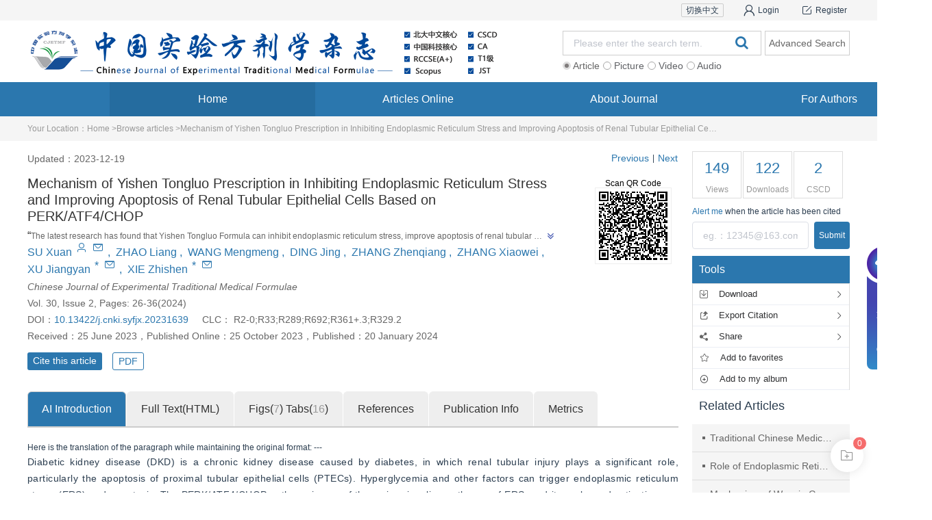

--- FILE ---
content_type: text/html
request_url: https://www.syfjxzz.com/en/article/doi/10.13422/j.cnki.syfjx.20231639/
body_size: 67598
content:
<!doctype html>
<html data-n-head-ssr prefix="content: http://purl.org/rss/1.0/modules/content/ dc: http://purl.org/dc/terms/ foaf: http://xmlns.com/foaf/0.1/ og: http://ogp.me/ns# rdfs: http://www.w3.org/2000/01/rdf-schema# schema: http://schema.org/ sioc: http://rdfs.org/sioc/ns# sioct: http://rdfs.org/sioc/types# skos: http://www.w3.org/2004/02/skos/core# xsd: http://www.w3.org/2001/XMLSchema#" lang="en" data-n-head="%7B%22prefix%22:%7B%22ssr%22:%22content:%20http://purl.org/rss/1.0/modules/content/%20dc:%20http://purl.org/dc/terms/%20foaf:%20http://xmlns.com/foaf/0.1/%20og:%20http://ogp.me/ns#%20rdfs:%20http://www.w3.org/2000/01/rdf-schema#%20schema:%20http://schema.org/%20sioc:%20http://rdfs.org/sioc/ns#%20sioct:%20http://rdfs.org/sioc/types#%20skos:%20http://www.w3.org/2004/02/skos/core#%20xsd:%20http://www.w3.org/2001/XMLSchema#%22%7D,%22lang%22:%7B%22ssr%22:%22en%22%7D%7D">
<head>
  <meta charset="utf-8" content="text/html" http-equiv="Content-Type"><meta name="viewport" content="width=device-width,initial-scale=1,user-scalable=no"><meta name="format-detection" content="telephone=no"><meta data-hid="og:image" property="og:image" content="https://founder-rc-product.oss-cn-zhangjiakou.aliyuncs.com/upload/2023-09-20/131FWGMAWRPSO5316185.png?OSSAccessKeyId=LTAI3gp3WuRqpN5T&Signature=PON16xgLXs78jrnNkH2lIusXLqI%3D&response-content-type=image%2Fjpeg"><meta data-hid="title" name="title" content="Mechanism of Yishen Tongluo Prescription in Inhibiting Endoplasmic Reticulum Stress and Improving Apoptosis of Renal Tubular Epithelial Cells Based on PERK/ATF4/CHOP"><meta data-hid="keywords" name="keywords" content="Yishen Tongluo prescription,endoplasmic reticulum stress,apoptosis,mechanism,protein kinase R-like endoplasmic reticulum kinase （PERK）/ activating transcription factor 4 （ATF4）/transcription factor C/EBP homologous protein （CHOP）"><meta data-hid="description" name="description" content="2023年12月19日河南中医药大学中医药科学院的苏烜、徐江雁、谢治深团队在《中国实验方剂学杂志》发文，介绍了其在益肾通络方对肾小管上皮细胞凋亡影响及作用机制领域的研究进展，该团队验证了益肾通络方通过调节PERK/ATF4/CHOP通路有效抑制内质网应激、改善肾小管上皮细胞凋亡情况，为糖尿病肾病治疗提供新策略。"><meta data-hid="HW.ad-path" name="HW.ad-path" content="https://www.syfjxzz.com/en/article/doi/10.13422/j.cnki.syfjx.20231639/"><meta data-hid="HW.identifier" name="HW.identifier" content="https://www.syfjxzz.com/en/article/doi/10.13422/j.cnki.syfjx.20231639/"><meta data-hid="DC.Format" name="DC.Format" content="text/html"><meta data-hid="DC.Language" name="DC.Language" content="en"><meta data-hid="DC.Title" name="DC.Title" content="Mechanism of Yishen Tongluo Prescription in Inhibiting Endoplasmic Reticulum Stress and Improving Apoptosis of Renal Tubular Epithelial Cells Based on PERK/ATF4/CHOP"><meta data-hid="DC.Identifier" name="DC.Identifier" content="10.13422/j.cnki.syfjx.20231639"><meta data-hid="DC.Date" name="DC.Date" content="2023-12-19"><meta data-hid="DC.Keywords" name="DC.Keywords" content="Yishen Tongluo prescription;endoplasmic reticulum stress;apoptosis;mechanism;protein kinase R-like endoplasmic reticulum kinase （PERK）/ activating transcription factor 4 （ATF4）/transcription factor C/EBP homologous protein （CHOP）"><meta data-hid="citation_journal_title" name="citation_journal_title" content="Chinese Journal of Experimental Traditional Medical Formulae"><meta data-hid="citation_publisher" name="citation_publisher" content=""><meta data-hid="citation_journal_abbrev" name="citation_journal_abbrev" content="zggx"><meta data-hid="citation_issn" name="citation_issn" content="1005-9903"><meta data-hid="citation_date" name="citation_date" content="2023-12-19"><meta data-hid="citation_online_date" name="citation_online_date" content="2023-12-19"><meta data-hid="citation_title" name="citation_title" content="Mechanism of Yishen Tongluo Prescription in Inhibiting Endoplasmic Reticulum Stress and Improving Apoptosis of Renal Tubular Epithelial Cells Based on PERK/ATF4/CHOP"><meta data-hid="citation_keywords" name="citation_keywords" content="Yishen Tongluo prescription;endoplasmic reticulum stress;apoptosis;mechanism;protein kinase R-like endoplasmic reticulum kinase （PERK）/ activating transcription factor 4 （ATF4）/transcription factor C/EBP homologous protein （CHOP）"><meta data-hid="citation_year" name="citation_year" content="2024"><meta data-hid="citation_volume" name="citation_volume" content="30"><meta data-hid="citation_issue" name="citation_issue" content="2"><meta data-hid="citation_firstpage" name="citation_firstpage" content="26"><meta data-hid="citation_lastpage" name="citation_lastpage" content="36"><meta data-hid="citation_language" name="citation_language" content="en"><meta data-hid="citation_doi" name="citation_doi" content="10.13422/j.cnki.syfjx.20231639"><meta data-hid="citation_id" name="citation_id" content=""><meta data-hid="citation_state" name="citation_state" content=""><meta data-hid="citation_abstract_html_url" name="citation_abstract_html_url" content="https://www.syfjxzz.com/en/article/doi/10.13422/j.cnki.syfjx.20231639/?viewType=HTML"><meta data-hid="citation_fulltext_html_url" name="citation_fulltext_html_url" content="https://www.syfjxzz.com/en/article/doi/10.13422/j.cnki.syfjx.20231639/?viewType=HTML"><meta data-hid="citation_public_url" name="citation_public_url" content="https://www.syfjxzz.com/en/article/doi/10.13422/j.cnki.syfjx.20231639/"><meta data-hid="dcterms.title" name="dcterms.title" content="Mechanism of Yishen Tongluo Prescription in Inhibiting Endoplasmic Reticulum Stress and Improving Apoptosis of Renal Tubular Epithelial Cells Based on PERK/ATF4/CHOP"><meta data-hid="dcterms.creator" name="dcterms.creator" content="SU Xuan,ZHAO Liang,WANG Mengmeng,DING Jing,ZHANG Zhenqiang,ZHANG Xiaowei,XU Jiangyan,XIE Zhishen"><meta data-hid="dcterms.subject" name="dcterms.subject" content="Yishen Tongluo prescription;endoplasmic reticulum stress;apoptosis;mechanism;protein kinase R-like endoplasmic reticulum kinase （PERK）/ activating transcription factor 4 （ATF4）/transcription factor C/EBP homologous protein （CHOP）"><meta data-hid="dcterms.description" name="dcterms.description" content="2023年12月19日河南中医药大学中医药科学院的苏烜、徐江雁、谢治深团队在《中国实验方剂学杂志》发文，介绍了其在益肾通络方对肾小管上皮细胞凋亡影响及作用机制领域的研究进展，该团队验证了益肾通络方通过调节PERK/ATF4/CHOP通路有效抑制内质网应激、改善肾小管上皮细胞凋亡情况，为糖尿病肾病治疗提供新策略。"><meta data-hid="dcterms.publisher" name="dcterms.publisher" content="Chinese Journal of Experimental Traditional Medical Formulae"><meta data-hid="dcterms.date" name="dcterms.date" content="2024-01-20 00:00:00"><meta data-hid="dcterms.abstract" name="dcterms.abstract" content="ObjectiveTo investigate the effect of Yishen Tongluo prescription （YSTLP） on apoptosis of renal tubular epithelial cells and explore the mechanism based on endoplasmic reticulum stress pathway of protein kinase R-like endoplasmic reticulum kinase （PERK）/activating transcription factor 4 （ATF4）/transcription factor C/EBP homologous protein （CHOP）.MethodThe db/db mice were randomly divided into model group， valsartan group （10 mg·kg<sup>-1</sup>）， and low， middle， high-dose YSTLP groups （1， 2.5， 5 g·kg<sup>-1</sup>）. Samples were collected after eight weeks of drug intervention.<italic> </italic>In addition，<italic> </italic>db/m mice in the same litter served as the control group. Human renal tubular epithelial cells （HK-2） were cultured <italic>in vitr</italic>o and divided into the control group， advanced glycated end-product （AGE） group， and AGE + low， middle， and high-dose YSTLP groups （100， 200， 400 mg·L<sup>-1</sup>）. TdT-mediated dUTP nick end labeling （TUNEL） staining was used to detect the apoptosis rate of HK-2 cells. Methylthiazolyldiphenyl-tetrazolium bromide （MTT） assay was conducted to detect the viability of HK-2 cells. Calcium fluorescence probe staining and luciferase reporter gene method were adopted to detect the luciferase activity of folded protein response element （UPRE） and endoplasmic reticulum stress. Immunohistochemical （IHC） analysis was carried out to measure the protein expressions of phosphorylated PKR （p-PERK）， CHOP， and ATF4. Real-time polymerase chain reaction （Real-time PCR） was used to measure the mRNA expression levels of CHOP and X-box binding protein 1 （XBP1） in mouse kidney and HK-2 cells. Western blot was used to detect the protein expression level of p-PERK， PERK， CHOP， ATF4， B-cell lymphoma-2 （Bcl-2）， Bcl-2 associated X protein （Bax）， and cleaved Caspase-3 in mouse kidney and HK-2 cells.ResultIn the cellular assay， HK-2 cell viability was significantly reduced， and the apoptosis rate was elevated in the AGE group compared with the control group （<italic>P</italic>&amp;lt;0.01）. The mRNA and protein expression levels of apoptosis-related factor Bcl-2 were significantly reduced （<italic>P</italic>&amp;lt;0.01）， and those of Bax were significantly increased （<italic>P</italic>&amp;lt;0.01）. The protein expression level of cleaved Caspase-3 was significantly increased （<italic>P</italic>&amp;lt;0.01）. Compared with the AGE group， YSTLP administration treatment resulted in elevated cell viability and reduced apoptosis rate （<italic>P</italic>&amp;lt;0.01）. The mRNA and protein expression levels of Bcl-2 were significantly elevated in a time- and dose-dependent manner （<italic>P</italic>&amp;lt;0.01）， and those of Bax were significantly reduced in a time- and dose-dependent manner. The protein expression level of cleaved Caspase-3 was significantly reduced in a time- and dose-dependent manner （<italic>P</italic>&amp;lt;0.01）. The intracellular Ca<sup>2+</sup> imbalance and UPRE luciferase fluorescence intensity were increased in the AGE group compared with the control group （<italic>P</italic>&amp;lt;0.01）. The mRNA levels of endoplasmic reticulum stress-related factors CHOP and XBP1 were significantly increased （<italic>P</italic>&amp;lt;0.01）， and the protein expression levels of p-PERK， CHOP， and ATF4 were significantly increased （<italic>P</italic>&amp;lt;0.05）. Compared with the AGE group， YSTLP effectively improved intracellular Ca<sup>2+</sup> imbalance in HK-2 cells and decreased UPRE luciferase fluorescence intensity in a dose-dependent manner （<italic>P</italic>&amp;lt;0.01）. It reduced the mRNA levels of endoplasmic reticulum stress-related factors CHOP and XBP1 （<italic>P</italic>&amp;lt;0.01） and the protein expression levels of intracellular p-PERK， CHOP， and ATF4 in a dose- and time-dependent manner （<italic>P</italic>&amp;lt;0.01）. In animal experiments， the protein expression level of Bcl-2 was significantly reduced（<italic>P</italic>&amp;lt;0.01）， and that of cleaved Caspase-3 and Bax was significantly increased in the<italic> </italic>model group compared with the control group （<italic>P</italic>&amp;lt;0.05）. The protein expression level of Bcl-2 was dose-dependently elevated， and that of cleaved Caspase-3 and Bax was dose-dependently decreased in the YSTLP groups compared with the model group （<italic>P</italic>&amp;lt;0.01）. Compared with the control group， the mRNA expression levels of CHOP and XBP1 were significantly elevated in the model group （<italic>P</italic>&amp;lt;0.05， <italic>P</italic>&amp;lt;0.01）， and the protein expression levels of p-PERK， CHOP， and ATF4 were significantly increased （<italic>P</italic>&amp;lt;0.05）. Compared with the model group， YSTLP significantly decreased the mRNA expression levels of CHOP and XBP1 （<italic>P</italic>&amp;lt;0.01） and the protein expression levels of p-PERK， CHOP， and ATF4 （<italic>P</italic>&amp;lt;0.01）.ConclusionYSTLP can effectively inhibit endoplasmic reticulum stress and improve apoptosis of renal tubular epithelial cells， and its mechanism may be related to the regulation of the PERK/AFT4/CHOP pathway."><meta data-hid="dcterms.available" name="dcterms.available" content="2023-12-19"><meta data-hid="dcterms.created" name="dcterms.created" content="2023-12-19"><meta data-hid="prism.publicationDate" name="prism.publicationDate" content="2023-12-19"><meta data-hid="prism.issn" name="prism.issn" content="1005-9903"><meta data-hid="prism.publicationName" name="prism.publicationName" content="Chinese Journal of Experimental Traditional Medical Formulae"><meta data-hid="prism.doi" name="prism.doi" content="10.13422/j.cnki.syfjx.20231639"><meta data-hid="prism.url" name="prism.url" content="https://www.syfjxzz.com/en/article/doi/10.13422/j.cnki.syfjx.20231639/"><meta data-hid="twitter:card" name="twitter:card" content="summary_large_image"><meta data-hid="twitter.description" name="twitter.description" content="2023年12月19日河南中医药大学中医药科学院的苏烜、徐江雁、谢治深团队在《中国实验方剂学杂志》发文，介绍了其在益肾通络方对肾小管上皮细胞凋亡影响及作用机制领域的研究进展，该团队验证了益肾通络方通过调节PERK/ATF4/CHOP通路有效抑制内质网应激、改善肾小管上皮细胞凋亡情况，为糖尿病肾病治疗提供新策略。"><meta data-hid="twitter.title" name="twitter.title" content="Mechanism of Yishen Tongluo Prescription in Inhibiting Endoplasmic Reticulum Stress and Improving Apoptosis of Renal Tubular Epithelial Cells Based on PERK/ATF4/CHOP"><meta data-hid="twitter.url" name="twitter.url" content="https://www.syfjxzz.com/en/article/doi/10.13422/j.cnki.syfjx.20231639/"><meta data-hid="twitter.image" name="twitter.image" content="img"><meta data-hid="MobileOptimized" name="MobileOptimized" content="width"><meta data-hid="HandheldFriendly" name="HandheldFriendly" content="true"><meta data-hid="og:site_name" property="og:site_name" content="Chinese Journal of Experimental Traditional Medical Formulae"><meta data-hid="og:type" property="og:type" content="article"><meta data-hid="og:url" property="og:url" content="https://www.syfjxzz.com/en/article/doi/10.13422/j.cnki.syfjx.20231639/"><meta data-hid="og:title" property="og:title" content="Mechanism of Yishen Tongluo Prescription in Inhibiting Endoplasmic Reticulum Stress and Improving Apoptosis of Renal Tubular Epithelial Cells Based on PERK/ATF4/CHOP"><meta data-hid="og:description" property="og:description" content="2023年12月19日河南中医药大学中医药科学院的苏烜、徐江雁、谢治深团队在《中国实验方剂学杂志》发文，介绍了其在益肾通络方对肾小管上皮细胞凋亡影响及作用机制领域的研究进展，该团队验证了益肾通络方通过调节PERK/ATF4/CHOP通路有效抑制内质网应激、改善肾小管上皮细胞凋亡情况，为糖尿病肾病治疗提供新策略。"><meta data-hid="article:published_time" property="article:published_time" content="2023-12-19"><meta data-hid="article:tag0" property="article:tag" content="Yishen Tongluo prescription"><meta data-hid="article:tag1" property="article:tag" content="endoplasmic reticulum stress"><meta data-hid="article:tag2" property="article:tag" content="apoptosis"><meta data-hid="article:tag3" property="article:tag" content="mechanism"><meta data-hid="article:tag4" property="article:tag" content="protein kinase R-like endoplasmic reticulum kinase （PERK）/ activating transcription factor 4 （ATF4）/transcription factor C/EBP homologous protein （CHOP）"><meta data-hid="citation_author0" name="citation_author" content="SU Xuan"><meta data-hid="citation_author1" name="citation_author" content="ZHAO Liang"><meta data-hid="citation_author2" name="citation_author" content="WANG Mengmeng"><meta data-hid="citation_author3" name="citation_author" content="DING Jing"><meta data-hid="citation_author4" name="citation_author" content="ZHANG Zhenqiang"><meta data-hid="citation_author5" name="citation_author" content="ZHANG Xiaowei"><meta data-hid="citation_author6" name="citation_author" content="XU Jiangyan"><meta data-hid="citation_author7" name="citation_author" content="XIE Zhishen"><meta data-hid="DC.Contributor0" name="DC.Contributor" content="SU Xuan"><meta data-hid="DC.Contributor1" name="DC.Contributor" content="ZHAO Liang"><meta data-hid="DC.Contributor2" name="DC.Contributor" content="WANG Mengmeng"><meta data-hid="DC.Contributor3" name="DC.Contributor" content="DING Jing"><meta data-hid="DC.Contributor4" name="DC.Contributor" content="ZHANG Zhenqiang"><meta data-hid="DC.Contributor5" name="DC.Contributor" content="ZHANG Xiaowei"><meta data-hid="DC.Contributor6" name="DC.Contributor" content="XU Jiangyan"><meta data-hid="DC.Contributor7" name="DC.Contributor" content="XIE Zhishen"><meta name="citation_pdf_url" content="https://www.syfjxzz.com/rc-pub/front/front-article/download/44843799/lowqualitypdf/Mechanism of Yishen Tongluo Prescription in Inhibiting Endoplasmic Reticulum Stress and Improving Apoptosis of Renal Tubular Epithelial Cells Based on PERK/ATF4/CHOP.pdf"><title>Mechanism of Yishen Tongluo Prescription in Inhibiting Endoplasmic Reticulum Stress and Improving Apoptosis of Renal Tubular Epithelial Cells Based on PERK/ATF4/CHOP</title><link rel="shortcut icon" type="image/x-icon" href="/_static/_pc/logo.png"><link rel="stylesheet" href="//journal-static.portal.founderss.cn/lib/js/swiper/css/swiper.min.css"><link rel="preload" href="/_static/_pc/css/FZDYSJW.TTF" as="font" type="font/woff2" crossorigin="anonymous"><link rel="preload" href="/_static/_pc/css/FZZHJW.TTF" as="font" type="font/woff2" crossorigin="anonymous"><link rel="image_src" href="https://founder-rc-product.oss-cn-zhangjiakou.aliyuncs.com/upload/2023-09-20/131FWGMAWRPSO5316185.png?OSSAccessKeyId=LTAI3gp3WuRqpN5T&Signature=PON16xgLXs78jrnNkH2lIusXLqI%3D&response-content-type=image%2Fjpeg"><link data-hid="canonical" rel="canonical" href="https://www.syfjxzz.com/en/article/doi/10.13422/j.cnki.syfjx.20231639/"><link data-hid="alternate" rel="alternate" hreflang="und" href="https://www.syfjxzz.com/en/article/doi/10.13422/j.cnki.syfjx.20231639/"><script src="//journal-static.portal.founderss.cn/lib/js/jquery.min.js"></script><script src="//journal-static.portal.founderss.cn/lib/js/qrcode.js" type="text/javascript"></script><script src="//journal-static.portal.founderss.cn/lib/js/crypto-js/crypto-js.js" type="text/javascript"></script><link rel="preload" href="/_nuxt/_pc/096c451.js" as="script"><link rel="preload" href="/_nuxt/_pc/38ae02f.js" as="script"><link rel="preload" href="/_nuxt/_pc/css/24d9039.css" as="style"><link rel="preload" href="/_nuxt/_pc/65a40ef.js" as="script"><link rel="preload" href="/_nuxt/_pc/css/53514ed.css" as="style"><link rel="preload" href="/_nuxt/_pc/7598031.js" as="script"><link rel="preload" href="/_nuxt/_pc/css/91c0e4a.css" as="style"><link rel="preload" href="/_nuxt/_pc/e244c5d.js" as="script"><link rel="preload" href="/_nuxt/_pc/875e1d3.js" as="script"><link rel="preload" href="/_nuxt/_pc/css/fc60629.css" as="style"><link rel="preload" href="/_nuxt/_pc/b79477c.js" as="script"><link rel="preload" href="/_nuxt/_pc/css/3ceb617.css" as="style"><link rel="preload" href="/_nuxt/_pc/c25f1ca.js" as="script"><link rel="preload" href="/_nuxt/_pc/css/f00d185.css" as="style"><link rel="preload" href="/_nuxt/_pc/0ea155e.js" as="script"><link rel="stylesheet" href="/_nuxt/_pc/css/24d9039.css"><link rel="stylesheet" href="/_nuxt/_pc/css/53514ed.css"><link rel="stylesheet" href="/_nuxt/_pc/css/91c0e4a.css"><link rel="stylesheet" href="/_nuxt/_pc/css/fc60629.css"><link rel="stylesheet" href="/_nuxt/_pc/css/3ceb617.css"><link rel="stylesheet" href="/_nuxt/_pc/css/f00d185.css">
</head>
<body>
    <div data-server-rendered="true" id="__nuxt"><div id="__layout"><div id="header-config-83" data-fetch-key="data-v-b752fe54:0" class="home indexClass nuxt-layout_app big-box b0230714" data-v-b752fe54><div class="nuxt-layout_container" data-v-b752fe54><div data-v-b752fe54><div id="header-configself-83" data-fetch-key="data-v-1fbab16d:0" class="qk-header1" data-v-1fbab16d data-v-b752fe54><!----> <div class="fixed_headerTop" style="display:none" data-v-1fbab16d><div nav-distribution="0" class="nav-top_fixed" data-v-ba96e374 data-v-1fbab16d><div id="menu-style-fixed" class="nav-top_center" data-v-ba96e374><div id="menu-logo_style-fixed" class="menu-logo" data-v-ba96e374><img format="webp" loading="lazy" sizes="sm:100vw md:100vw lg:100vw" src="https://founder-rc-product.oss-cn-zhangjiakou.aliyuncs.com/upload/2023-09-20/131FWGMAWRPSO5316185.png?OSSAccessKeyId=LTAI3gp3WuRqpN5T&Signature=PON16xgLXs78jrnNkH2lIusXLqI%3D&response-content-type=image%2Fjpeg" alt="top-img" class="searchBoxImg" data-v-ba96e374></div> <div id="menu_search" class="menu-search" data-v-ba96e374><div id="nav_distribution_fif" class="zky-menu not-average-distribution" data-v-83023218 data-v-ba96e374><div data-v-83023218><ul role="menubar" class="qk-header-menuLevel el-menu--horizontal el-menu list-right" data-v-83023218><li role="menuitem" aria-haspopup="true" class="el-submenu actived" data-v-83023218><div class="el-submenu__title" style="border-bottom-color:transparent"><a href="http://www.syfjxzz.com/" onclick="return!1" class="link-a" data-v-83023218>Home</a><i class="el-submenu__icon-arrow el-icon-arrow-down"></i></div><div class="el-menu--horizontal second-menuclass second-menuclass1" style="display:none"><ul role="menu" class="el-menu el-menu--popup el-menu--popup-"></ul></div></li><li role="menuitem" aria-haspopup="true" class="el-submenu" data-v-83023218><div class="el-submenu__title" style="border-bottom-color:transparent">
              Articles Online
              <!----><i class="el-submenu__icon-arrow el-icon-arrow-down"></i></div><div class="el-menu--horizontal second-menuclass second-menuclass1" style="display:none"><ul role="menu" class="el-menu el-menu--popup el-menu--popup-"> <li role="menuitem" tabindex="-1" class="el-menu-item second-menu main-color" data-v-83023218><a href="http://www.syfjxzz.com/en/onlineFirst/" onclick="return!1" class="link-a main-color" data-v-83023218>Online First</a></li><li role="menuitem" tabindex="-1" class="el-menu-item second-menu main-color" data-v-83023218><a href="http://www.syfjxzz.com/en/issue/2026/1/" onclick="return!1" class="link-a main-color" data-v-83023218>Current issue</a></li><li role="menuitem" tabindex="-1" class="el-menu-item second-menu main-color" data-v-83023218><a href="http://www.syfjxzz.com/en/issue/2025/24/" onclick="return!1" class="link-a main-color" data-v-83023218>Archive</a></li><li role="menuitem" tabindex="-1" class="el-menu-item second-menu main-color" data-v-83023218><a href="http://www.syfjxzz.com/en/collectionList/4119/" onclick="return!1" class="link-a main-color" data-v-83023218>Collections</a></li><li role="menuitem" tabindex="-1" class="el-menu-item second-menu main-color" data-v-83023218><a href="http://www.syfjxzz.com/en/collectionList/4186/" onclick="return!1" class="link-a main-color" data-v-83023218>Special Issues</a></li></ul></div></li><li role="menuitem" aria-haspopup="true" class="el-submenu" data-v-83023218><div class="el-submenu__title" style="border-bottom-color:transparent">
              About Journal
              <!----><i class="el-submenu__icon-arrow el-icon-arrow-down"></i></div><div class="el-menu--horizontal second-menuclass second-menuclass1" style="display:none"><ul role="menu" class="el-menu el-menu--popup el-menu--popup-"> <li role="menuitem" tabindex="-1" class="el-menu-item second-menu main-color" data-v-83023218><a href="http://www.syfjxzz.com/en/about/2539/" onclick="return!1" class="link-a main-color" data-v-83023218>About the Journal</a></li><li role="menuitem" tabindex="-1" class="el-menu-item second-menu main-color" data-v-83023218><a href="http://www.syfjxzz.com/en/editorial-board/11118/0/" onclick="return!1" class="link-a main-color" data-v-83023218>Editorial Board</a></li><li role="menuitem" tabindex="-1" class="el-menu-item second-menu main-color" data-v-83023218><a href="http://www.syfjxzz.com/en/info/4129/" onclick="return!1" class="link-a main-color" data-v-83023218>Awards</a></li><li role="menuitem" tabindex="-1" class="el-menu-item second-menu main-color" data-v-83023218><a href="http://www.syfjxzz.com/en/info/4130/" onclick="return!1" class="link-a main-color" data-v-83023218>Inclusion</a></li><li role="menuitem" tabindex="-1" class="el-menu-item second-menu main-color" data-v-83023218><a href="http://www.syfjxzz.com/en/info/4131/" onclick="return!1" class="link-a main-color" data-v-83023218>Subscriptions</a></li></ul></div></li><li role="menuitem" aria-haspopup="true" class="el-submenu" data-v-83023218><div class="el-submenu__title" style="border-bottom-color:transparent">
              For Authors
              <!----><i class="el-submenu__icon-arrow el-icon-arrow-down"></i></div><div class="el-menu--horizontal second-menuclass second-menuclass1" style="display:none"><ul role="menu" class="el-menu el-menu--popup el-menu--popup-"> <li role="menuitem" tabindex="-1" class="el-menu-item second-menu main-color" data-v-83023218><a href="http://www.syfjxzz.com/en/info/5655/" onclick="return!1" class="link-a main-color" data-v-83023218>Editorial Policy</a></li><li role="menuitem" tabindex="-1" class="el-menu-item second-menu main-color" data-v-83023218><a href="http://www.syfjxzz.com/en/info/4122/" onclick="return!1" class="link-a main-color" data-v-83023218>Manuscript Review</a></li><li role="menuitem" tabindex="-1" class="el-menu-item second-menu main-color" data-v-83023218><a href="http://www.syfjxzz.com/en/info/4125/" onclick="return!1" class="link-a main-color" data-v-83023218>Ethical Review</a></li><li role="menuitem" tabindex="-1" class="el-menu-item second-menu main-color" data-v-83023218><a href="http://www.syfjxzz.com/en/info/5227/" onclick="return!1" class="link-a main-color" data-v-83023218>Interest Conflict</a></li><li role="menuitem" tabindex="-1" class="el-menu-item second-menu main-color" data-v-83023218><a href="http://www.syfjxzz.com/en/info/5228/" onclick="return!1" class="link-a main-color" data-v-83023218>Data Sharing</a></li><li role="menuitem" tabindex="-1" class="el-menu-item second-menu main-color" data-v-83023218><a href="http://www.syfjxzz.com/en/info/4126/" onclick="return!1" class="link-a main-color" data-v-83023218>Contact Us</a></li><li role="menuitem" tabindex="-1" class="el-menu-item second-menu main-color" data-v-83023218><a href="http://www.syfjxzz.com/en/info/5653/" onclick="return!1" class="link-a main-color" data-v-83023218>Interest Conflict</a></li><li role="menuitem" tabindex="-1" class="el-menu-item second-menu main-color" data-v-83023218><a href="http://www.syfjxzz.com/en/info/6062/" onclick="return!1" class="link-a main-color" data-v-83023218>Charge and Payments</a></li><li role="menuitem" tabindex="-1" class="el-menu-item second-menu main-color" data-v-83023218><a href="http://www.syfjxzz.com/en/info/8004/" onclick="return!1" class="link-a main-color" data-v-83023218>Data Sharing</a></li></ul></div></li></ul></div> <!----></div></div> <div class="fixed-search" data-v-ba96e374><!----> <span class="el-icon-search search-icon" data-v-ba96e374></span></div> <div class="menu-login" data-v-ba96e374><div class="dropmenu-personal el-dropdown" data-v-ba96e374><span class="userInfo" style="display:none" data-v-ba96e374><span class="webcomeAuthoreSty" data-v-ba96e374></span> <i class="el-icon-arrow-down" data-v-ba96e374></i></span> <ul class="el-dropdown-menu el-popper" style="display:none" data-v-ba96e374><li tabindex="-1" class="el-dropdown-menu__item" data-v-ba96e374><!----><div id="header-personal" data-v-ba96e374><span data-v-ba96e374>个人中心</span></div></li> <li tabindex="-1" class="el-dropdown-menu__item" data-v-ba96e374><!----><div id="header-loginOut" data-v-ba96e374><span data-v-ba96e374>退出登录</span></div></li></ul></div> <span id="header-login" value="" class="headBtns1" data-v-ba96e374><i aria-hidden="true" class="fa fa-user-o faStyle" data-v-ba96e374></i></span> <!----></div></div></div></div> <div id="user-config-1" user-name="" class="titleBox full-top_wrap" data-v-c3afab26 data-v-1fbab16d><div class="leftNav clearFix full-top_wrap" data-v-c3afab26><!----><!----><!----><!----><!----><!----><!----><!----><!----></div></div> <div id="static-search-1" has-login-and-register="true" class="search-box-aside searchBox full-wrap" data-v-3ff8ed32 data-v-1fbab16d><div id="header-logo" class="showlogoBox showlogoBoxNav" data-v-3ff8ed32><img format="webp" loading="lazy" sizes="sm:100vw md:100vw lg:100vw" src="https://founder-rc-product.oss-cn-zhangjiakou.aliyuncs.com/upload/2023-09-20/131FWGMAWRPSO5316185.png?OSSAccessKeyId=LTAI3gp3WuRqpN5T&Signature=PON16xgLXs78jrnNkH2lIusXLqI%3D&response-content-type=image%2Fjpeg" alt="logo" class="searchBoxImg" data-v-3ff8ed32></div> <!----> <div class="nav-right titlerightNav" data-v-3ff8ed32><div id="common-search1" class="common-search-size" style="display:flex" data-v-3ff8ed32><!----><!----><!----><!----><!----></div> <div class="Wxewm" data-v-3ff8ed32></div> <div class="right-icons-switch" data-v-3ff8ed32><div class="right-icons" data-v-3ff8ed32><!----> <!----> <div class="right-icon right-ewm-icon" data-v-3ff8ed32><div class="img-bg" data-v-3ff8ed32></div> <p data-v-3ff8ed32>浏览全部资源</p> <p data-v-3ff8ed32>扫码关注微信</p></div></div></div></div></div> <div class="menu-container menu_bg" data-v-1fbab16d><div id="static-menu-1" data-fetch-key="data-v-0c7469ba:0" class="hearTitle full-menu" data-v-0c7469ba data-v-1fbab16d><ul role="menubar" class="qk-header-menuLevel el-menu--horizontal el-menu" data-v-0c7469ba><li role="menuitem" aria-haspopup="true" class="el-submenu actived" data-v-0c7469ba><div class="el-submenu__title" style="border-bottom-color:transparent"><a href="http://www.syfjxzz.com/" onclick="return!1" data-v-0c7469ba>Home</a><i class="el-submenu__icon-arrow el-icon-arrow-down"></i></div><div class="el-menu--horizontal second-menuclass second-menuclass1 second-ul" style="display:none"><ul role="menu" class="el-menu el-menu--popup el-menu--popup-"> <span data-v-0c7469ba></span></ul></div></li><li role="menuitem" aria-haspopup="true" class="el-submenu" data-v-0c7469ba><div class="el-submenu__title" style="border-bottom-color:transparent">Articles Online<i class="el-submenu__icon-arrow el-icon-arrow-down"></i></div><div class="el-menu--horizontal second-menuclass second-menuclass1 second-ul" style="display:none"><ul role="menu" class="el-menu el-menu--popup el-menu--popup-"> <span data-v-0c7469ba><li role="menuitem" aria-haspopup="true" class="second-menu main-color second-menu3 el-submenu" data-v-0c7469ba><div class="el-submenu__title" style="border-bottom-color:transparent"><div name="Online First" class="tt" data-v-0c7469ba><span data-v-0c7469ba>Online First</span></div><i class="el-submenu__icon-arrow el-icon-arrow-right"></i></div><div class="el-menu--horizontal" style="display:none"><ul role="menu" class="el-menu el-menu--popup el-menu--popup-"> <span data-v-0c7469ba></span></ul></div></li><li role="menuitem" aria-haspopup="true" class="second-menu main-color second-menu3 el-submenu" data-v-0c7469ba><div class="el-submenu__title" style="border-bottom-color:transparent"><div name="Current issue" class="tt" data-v-0c7469ba><span data-v-0c7469ba>Current issue</span></div><i class="el-submenu__icon-arrow el-icon-arrow-right"></i></div><div class="el-menu--horizontal" style="display:none"><ul role="menu" class="el-menu el-menu--popup el-menu--popup-"> <span data-v-0c7469ba></span></ul></div></li><li role="menuitem" aria-haspopup="true" class="second-menu main-color second-menu3 el-submenu" data-v-0c7469ba><div class="el-submenu__title" style="border-bottom-color:transparent"><div name="Archive" class="tt" data-v-0c7469ba><span data-v-0c7469ba>Archive</span></div><i class="el-submenu__icon-arrow el-icon-arrow-right"></i></div><div class="el-menu--horizontal" style="display:none"><ul role="menu" class="el-menu el-menu--popup el-menu--popup-"> <span data-v-0c7469ba></span></ul></div></li><li role="menuitem" aria-haspopup="true" class="second-menu main-color second-menu3 el-submenu" data-v-0c7469ba><div class="el-submenu__title" style="border-bottom-color:transparent"><div name="Collections" class="tt" data-v-0c7469ba><span data-v-0c7469ba>Collections</span></div><i class="el-submenu__icon-arrow el-icon-arrow-right"></i></div><div class="el-menu--horizontal" style="display:none"><ul role="menu" class="el-menu el-menu--popup el-menu--popup-"> <span data-v-0c7469ba></span></ul></div></li><li role="menuitem" aria-haspopup="true" class="second-menu main-color second-menu3 el-submenu" data-v-0c7469ba><div class="el-submenu__title" style="border-bottom-color:transparent"><div name="Special Issues" class="tt" data-v-0c7469ba><span data-v-0c7469ba>Special Issues</span></div><i class="el-submenu__icon-arrow el-icon-arrow-right"></i></div><div class="el-menu--horizontal" style="display:none"><ul role="menu" class="el-menu el-menu--popup el-menu--popup-"> <span data-v-0c7469ba></span></ul></div></li></span></ul></div></li><li role="menuitem" aria-haspopup="true" class="el-submenu" data-v-0c7469ba><div class="el-submenu__title" style="border-bottom-color:transparent">About Journal<i class="el-submenu__icon-arrow el-icon-arrow-down"></i></div><div class="el-menu--horizontal second-menuclass second-menuclass1 second-ul" style="display:none"><ul role="menu" class="el-menu el-menu--popup el-menu--popup-"> <span data-v-0c7469ba><li role="menuitem" aria-haspopup="true" class="second-menu main-color second-menu3 el-submenu" data-v-0c7469ba><div class="el-submenu__title" style="border-bottom-color:transparent"><div name="About the Journal" class="tt" data-v-0c7469ba><span data-v-0c7469ba>About the Journal</span></div><i class="el-submenu__icon-arrow el-icon-arrow-right"></i></div><div class="el-menu--horizontal" style="display:none"><ul role="menu" class="el-menu el-menu--popup el-menu--popup-"> <span data-v-0c7469ba></span></ul></div></li><li role="menuitem" aria-haspopup="true" class="second-menu main-color second-menu3 el-submenu" data-v-0c7469ba><div class="el-submenu__title" style="border-bottom-color:transparent"><div name="Editorial Board" class="tt" data-v-0c7469ba><span data-v-0c7469ba>Editorial Board</span></div><i class="el-submenu__icon-arrow el-icon-arrow-right"></i></div><div class="el-menu--horizontal" style="display:none"><ul role="menu" class="el-menu el-menu--popup el-menu--popup-"> <span data-v-0c7469ba></span></ul></div></li><li role="menuitem" aria-haspopup="true" class="second-menu main-color second-menu3 el-submenu" data-v-0c7469ba><div class="el-submenu__title" style="border-bottom-color:transparent"><div name="Awards" class="tt" data-v-0c7469ba><span data-v-0c7469ba>Awards</span></div><i class="el-submenu__icon-arrow el-icon-arrow-right"></i></div><div class="el-menu--horizontal" style="display:none"><ul role="menu" class="el-menu el-menu--popup el-menu--popup-"> <span data-v-0c7469ba></span></ul></div></li><li role="menuitem" aria-haspopup="true" class="second-menu main-color second-menu3 el-submenu" data-v-0c7469ba><div class="el-submenu__title" style="border-bottom-color:transparent"><div name="Inclusion" class="tt" data-v-0c7469ba><span data-v-0c7469ba>Inclusion</span></div><i class="el-submenu__icon-arrow el-icon-arrow-right"></i></div><div class="el-menu--horizontal" style="display:none"><ul role="menu" class="el-menu el-menu--popup el-menu--popup-"> <span data-v-0c7469ba></span></ul></div></li><li role="menuitem" aria-haspopup="true" class="second-menu main-color second-menu3 el-submenu" data-v-0c7469ba><div class="el-submenu__title" style="border-bottom-color:transparent"><div name="Subscriptions" class="tt" data-v-0c7469ba><span data-v-0c7469ba>Subscriptions</span></div><i class="el-submenu__icon-arrow el-icon-arrow-right"></i></div><div class="el-menu--horizontal" style="display:none"><ul role="menu" class="el-menu el-menu--popup el-menu--popup-"> <span data-v-0c7469ba></span></ul></div></li></span></ul></div></li><li role="menuitem" aria-haspopup="true" class="el-submenu" data-v-0c7469ba><div class="el-submenu__title" style="border-bottom-color:transparent">For Authors<i class="el-submenu__icon-arrow el-icon-arrow-down"></i></div><div class="el-menu--horizontal second-menuclass second-menuclass1 second-ul" style="display:none"><ul role="menu" class="el-menu el-menu--popup el-menu--popup-"> <span data-v-0c7469ba><li role="menuitem" aria-haspopup="true" class="second-menu main-color second-menu3 el-submenu" data-v-0c7469ba><div class="el-submenu__title" style="border-bottom-color:transparent"><div name="Editorial Policy" class="tt" data-v-0c7469ba><span data-v-0c7469ba>Editorial Policy</span></div><i class="el-submenu__icon-arrow el-icon-arrow-right"></i></div><div class="el-menu--horizontal" style="display:none"><ul role="menu" class="el-menu el-menu--popup el-menu--popup-"> <span data-v-0c7469ba></span></ul></div></li><li role="menuitem" aria-haspopup="true" class="second-menu main-color second-menu3 el-submenu" data-v-0c7469ba><div class="el-submenu__title" style="border-bottom-color:transparent"><div name="Manuscript Review" class="tt" data-v-0c7469ba><span data-v-0c7469ba>Manuscript Review</span></div><i class="el-submenu__icon-arrow el-icon-arrow-right"></i></div><div class="el-menu--horizontal" style="display:none"><ul role="menu" class="el-menu el-menu--popup el-menu--popup-"> <span data-v-0c7469ba></span></ul></div></li><li role="menuitem" aria-haspopup="true" class="second-menu main-color second-menu3 el-submenu" data-v-0c7469ba><div class="el-submenu__title" style="border-bottom-color:transparent"><div name="Ethical Review" class="tt" data-v-0c7469ba><span data-v-0c7469ba>Ethical Review</span></div><i class="el-submenu__icon-arrow el-icon-arrow-right"></i></div><div class="el-menu--horizontal" style="display:none"><ul role="menu" class="el-menu el-menu--popup el-menu--popup-"> <span data-v-0c7469ba></span></ul></div></li><li role="menuitem" aria-haspopup="true" class="second-menu main-color second-menu3 el-submenu" data-v-0c7469ba><div class="el-submenu__title" style="border-bottom-color:transparent"><div name="Interest Conflict" class="tt" data-v-0c7469ba><span data-v-0c7469ba>Interest Conflict</span></div><i class="el-submenu__icon-arrow el-icon-arrow-right"></i></div><div class="el-menu--horizontal" style="display:none"><ul role="menu" class="el-menu el-menu--popup el-menu--popup-"> <span data-v-0c7469ba></span></ul></div></li><li role="menuitem" aria-haspopup="true" class="second-menu main-color second-menu3 el-submenu" data-v-0c7469ba><div class="el-submenu__title" style="border-bottom-color:transparent"><div name="Data Sharing" class="tt" data-v-0c7469ba><span data-v-0c7469ba>Data Sharing</span></div><i class="el-submenu__icon-arrow el-icon-arrow-right"></i></div><div class="el-menu--horizontal" style="display:none"><ul role="menu" class="el-menu el-menu--popup el-menu--popup-"> <span data-v-0c7469ba></span></ul></div></li><li role="menuitem" aria-haspopup="true" class="second-menu main-color second-menu3 el-submenu" data-v-0c7469ba><div class="el-submenu__title" style="border-bottom-color:transparent"><div name="Contact Us" class="tt" data-v-0c7469ba><span data-v-0c7469ba>Contact Us</span></div><i class="el-submenu__icon-arrow el-icon-arrow-right"></i></div><div class="el-menu--horizontal" style="display:none"><ul role="menu" class="el-menu el-menu--popup el-menu--popup-"> <span data-v-0c7469ba></span></ul></div></li><li role="menuitem" aria-haspopup="true" class="second-menu main-color second-menu3 el-submenu" data-v-0c7469ba><div class="el-submenu__title" style="border-bottom-color:transparent"><div name="Interest Conflict" class="tt" data-v-0c7469ba><span data-v-0c7469ba>Interest Conflict</span></div><i class="el-submenu__icon-arrow el-icon-arrow-right"></i></div><div class="el-menu--horizontal" style="display:none"><ul role="menu" class="el-menu el-menu--popup el-menu--popup-"> <span data-v-0c7469ba></span></ul></div></li><li role="menuitem" aria-haspopup="true" class="second-menu main-color second-menu3 el-submenu" data-v-0c7469ba><div class="el-submenu__title" style="border-bottom-color:transparent"><div name="Charge and Payments" class="tt" data-v-0c7469ba><span data-v-0c7469ba>Charge and Payments</span></div><i class="el-submenu__icon-arrow el-icon-arrow-right"></i></div><div class="el-menu--horizontal" style="display:none"><ul role="menu" class="el-menu el-menu--popup el-menu--popup-"> <span data-v-0c7469ba></span></ul></div></li><li role="menuitem" aria-haspopup="true" class="second-menu main-color second-menu3 el-submenu" data-v-0c7469ba><div class="el-submenu__title" style="border-bottom-color:transparent"><div name="Data Sharing" class="tt" data-v-0c7469ba><span data-v-0c7469ba>Data Sharing</span></div><i class="el-submenu__icon-arrow el-icon-arrow-right"></i></div><div class="el-menu--horizontal" style="display:none"><ul role="menu" class="el-menu el-menu--popup el-menu--popup-"> <span data-v-0c7469ba></span></ul></div></li></span></ul></div></li></ul> <!----></div></div> <!----> <!----> <!----> <!----> <!----> <!----> <!----> <!----> <!----> <!----> <!----> <!----></div></div> <!----> <div class="thesis-component-box" style="min-height:80vh" data-v-b752fe54><div data-fetch-key="data-v-0943d8ae:0" class="wrapper" data-v-0943d8ae><div data-v-0943d8ae><div class="thesis-details-template" data-v-0943d8ae><div class="titleExtend" style="height:36PX" data-v-02c5b2ce data-v-0943d8ae><div class="topTitle" data-v-02c5b2ce><div data-v-02c5b2ce>您当前的位置：</div> <div class="titleExtendText cursor_pointer" data-v-02c5b2ce>首页 ></div> <div class="titleExtendText cursor_pointer" data-v-02c5b2ce>文章列表页 ></div> <div title="Mechanism of Yishen Tongluo Prescription in Inhibiting Endoplasmic Reticulum Stress and Improving Apoptosis of Renal Tubular Epithelial Cells Based on PERK/ATF4/CHOP" class="titleExtendText title-end" data-v-02c5b2ce>Mechanism of Yishen Tongluo Prescription in Inhibiting Endoplasmic Reticulum Stress and Improving Apoptosis of Renal Tubular Epithelial Cells Based on PERK/ATF4/CHOP</div></div> <div class="iconBtnBox" data-v-02c5b2ce></div></div> <div class="thesisDetails" data-v-0943d8ae><div class="thesisContent" data-v-0943d8ae><div class="left-content" style="width:950PX" data-v-0943d8ae><div class="periods-ops" data-v-0943d8ae><div class="periods-infos" data-v-0943d8ae><span style="display:none" data-v-0943d8ae></span> <span class="divid-line" style="display:none" data-v-0943d8ae>|</span> <span class="periods-infos__position" data-v-0943d8ae>更新时间：2023-12-19</span></div> <div class="pre-next" style="display:none" data-v-0943d8ae><button disabled type="button" aria-label="btn" class="el-button el-button--text is-disabled disabledColor" data-v-0943d8ae><!----><!----><span><span onclick="return!1" target="_blank" data-v-0943d8ae>Previous</span></span></button> <span class="divid-line" data-v-0943d8ae>|</span> <button disabled type="button" aria-label="btn" class="el-button el-button--text is-disabled disabledColor" data-v-0943d8ae><!----><!----><span><span onclick="return!1" target="_blank" data-v-0943d8ae>Next</span></span></button></div></div> <div class="into clearFix" data-v-0943d8ae><ul class="intoUl" data-v-0943d8ae><li class="detail-info-content_box" data-v-0943d8ae><ul class="detail-info-left" data-v-0943d8ae><li data-v-0943d8ae><div class="into_title" data-v-0943d8ae><h2 class="into_title_name" data-v-0943d8ae>Mechanism of Yishen Tongluo Prescription in Inhibiting Endoplasmic Reticulum Stress and Improving Apoptosis of Renal Tubular Epithelial Cells Based on PERK/ATF4/CHOP</h2> <!----> <span class="biaoqian" style="display:none" data-v-0943d8ae><!----> <!----></span></div></li> <!----> <!----> <li class="fontSize14" data-v-0943d8ae><div class="editing-text-collapse" data-v-51adb16a data-v-0943d8ae><div class="editing-text-collapse__text is-collapse" style="-webkit-line-clamp:1;height:2PX" data-v-51adb16a><div class="view-html" data-v-0d6d54e6 data-v-51adb16a><span style="font-size:16PX;color:#333">“</span>The latest research has found that Yishen Tongluo Formula can inhibit endoplasmic reticulum stress, improve apoptosis of renal tubular epithelial cells, and its mechanism of action may be related to regulating the PERK/ATF4/CHOP pathway.<span style="font-size:16PX;color:#333">”</span></div></div> <div class="editing-text-collapse__action" data-v-51adb16a><span class="collapse-icon" data-v-51adb16a><i class="fa fa-angle-double-down" data-v-51adb16a></i> <!----></span></div></div></li> <li class="author-info-box" style="min-height:25PX" data-v-0943d8ae><!----></li> <li class="fontSize14" data-v-0943d8ae><span data-v-0943d8ae><span data-v-0943d8ae><span class="span-en-fs" data-v-0943d8ae>Chinese Journal of Experimental Traditional Medical Formulae</span> <span data-v-0943d8ae> </span></span></span> <!----> <span data-v-0943d8ae><span data-v-0943d8ae>Vol. 30, Issue 2, Pages: 26-36(2024)</span></span></li> <li class="authors-company clearfix fontSize14" style="display:none" data-v-0943d8ae><div class="fl" data-v-0943d8ae>作者机构：</div> <div class="fl authors-company__text" data-v-0943d8ae><div data-v-0943d8ae><p data-v-0943d8ae>
                            河南中医药大学 中医药科学院，郑州  450046
                          </p></div></div></li> <li class="authors-company clearfix fontSize14" style="display:none" data-v-0943d8ae><div class="fl" data-v-0943d8ae>作者简介：</div> <div class="fl authors-company__text textInfoEn" data-v-0943d8ae><div data-v-0943d8ae></div></div></li> <li class="authors-company clearfix fontSize14" style="display:none" data-v-0943d8ae><div class="fl" data-v-0943d8ae>基金信息：</div> <div class="fl authors-company__text textFundEn" data-v-0943d8ae></div></li> <li class="fontSize14" data-v-0943d8ae><h3 class="fontWeight fontSize14" data-v-0943d8ae>DOI：<a href="https://dx.doi.org/10.13422/j.cnki.syfjx.20231639" target="_blank" rel="nofollow" class="perColor main-color" data-v-0943d8ae>10.13422/j.cnki.syfjx.20231639</a>    </h3> <span data-v-0943d8ae><span data-v-0943d8ae>CLC：</span> <span data-v-0943d8ae>R2-0;R33;R289;R692;R361+.3;R329.2</span></span></li> <!----> <!----> <li class="history-time fontSize14" data-v-0943d8ae><p data-v-0943d8ae><span data-v-0943d8ae>Received：</span><span data-v-0943d8ae>25 June 2023</span><span data-v-0943d8ae>，</span></p> <!----> <!----> <p data-v-0943d8ae><span data-v-0943d8ae>Published Online：</span><span data-v-0943d8ae>25 October 2023</span><span data-v-0943d8ae>，</span></p> <p data-v-0943d8ae><span data-v-0943d8ae>Published：</span><span data-v-0943d8ae>20 January 2024</span></p></li> <li class="fontSize14 class9" style="display:none" data-v-0943d8ae><span data-v-0943d8ae>稿件说明：</span> <span data-v-0943d8ae></span>  
                      <!----></li></ul> <div class="detail-info-right" data-v-0943d8ae><p data-v-0943d8ae>移动端阅览</p> <div id="intoImgWx" class="intoImgWx" data-v-0943d8ae></div></div></li> <!----> <li style="display:none" data-v-0943d8ae><div class="clearFix disF0Click fontSize14" style="display:none" data-v-0943d8ae><p class="disF2 wordBreakAll quoteZh" style="display:none" data-v-0943d8ae><span data-v-0943d8ae>苏烜,赵靓,王萌萌等.基于PERK/ATF4/CHOP的益肾通络方抑制内质网应激改善肾小管上皮细胞凋亡的作用机制[J].中国实验方剂学杂志,2024,30(02):26-36. </span> <span class="fz" data-v-0943d8ae></span></p> <p class="disF2 wordBreakAll quoteEn" data-v-0943d8ae><span data-v-0943d8ae>SU Xuan,ZHAO Liang,WANG Mengmeng,et al.Mechanism of Yishen Tongluo Prescription in Inhibiting Endoplasmic Reticulum Stress and Improving Apoptosis of Renal Tubular Epithelial Cells Based on PERK/ATF4/CHOP[J].Chinese Journal of Experimental Traditional Medical Formulae,2024,30(02):26-36. </span> <span class="fz" data-v-0943d8ae></span></p> <span class="clockStyle cursor_pointer" data-v-0943d8ae><i class="el-icon-close" data-v-0943d8ae></i></span> <span class="arrow-up arrow-up_en" data-v-0943d8ae></span></div></li> <li style="display:none" data-v-0943d8ae><div class="clearFix disF0Click fontSize14" data-v-0943d8ae><p class="disF2 quoteZh" style="display:none" data-v-0943d8ae><span data-v-0943d8ae>苏烜,赵靓,王萌萌等.基于PERK/ATF4/CHOP的益肾通络方抑制内质网应激改善肾小管上皮细胞凋亡的作用机制[J].中国实验方剂学杂志,2024,30(02):26-36. </span> <span data-v-0943d8ae>DOI：<a href="https://dx.doi.org/10.13422/j.cnki.syfjx.20231639" target="_blank" rel="nofollow" class="perColor main-color" data-v-0943d8ae> 10.13422/j.cnki.syfjx.20231639.</a></span> <!----> <span class="fz" data-v-0943d8ae></span></p> <p class="disF2 quoteEn" data-v-0943d8ae><span data-v-0943d8ae>SU Xuan,ZHAO Liang,WANG Mengmeng,et al.Mechanism of Yishen Tongluo Prescription in Inhibiting Endoplasmic Reticulum Stress and Improving Apoptosis of Renal Tubular Epithelial Cells Based on PERK/ATF4/CHOP[J].Chinese Journal of Experimental Traditional Medical Formulae,2024,30(02):26-36. </span> <span data-v-0943d8ae>DOI：<a href="https://dx.doi.org/10.13422/j.cnki.syfjx.20231639" target="_blank" rel="nofollow" class="perColor main-color" data-v-0943d8ae> 10.13422/j.cnki.syfjx.20231639.</a></span> <!----> <span class="fz" data-v-0943d8ae></span></p> <span class="clockStyle cursor_pointer" data-v-0943d8ae><i class="el-icon-close" data-v-0943d8ae></i></span> <span class="arrow-up arrow-up_en" data-v-0943d8ae></span></div></li> <li class="seize-seat" data-v-0943d8ae> </li> <!----> <li style="height:10PX" data-v-0943d8ae> </li> <li class="fixBtn" data-v-0943d8ae></li></ul></div> <div class="xdDiv" style="display:none" data-v-0943d8ae><div class="w xdDiv2" data-v-0943d8ae><div class="d1" data-v-0943d8ae><span class="xdDiv-d1-name" data-v-0943d8ae>Mechanism of Yishen Tongluo Prescription in Inhibiting Endoplasmic Reticulum Stress and Improving Apoptosis of Renal Tubular Epithelial Cells Based on PERK/ATF4/CHOP</span> <span class="biaoqian" data-v-0943d8ae><!----> <!----></span></div> <div class="d2" data-v-0943d8ae><!----><!----><!----><!----><!----><!----><!----><!----></div> <div class="pdfX main-background-color" style="display:none" data-v-0943d8ae><!----></div><div class="pdfX main-background-color" data-v-0943d8ae><div data-v-0943d8ae><a href="/rc-pub/front/front-article/download/44843799/lowqualitypdf/Mechanism of Yishen Tongluo Prescription in Inhibiting Endoplasmic Reticulum Stress and Improving Apoptosis of Renal Tubular Epithelial Cells Based on PERK/ATF4/CHOP.pdf" rel="nofollow" onclick="return!1" class="colorF" data-v-0943d8ae>
                  PDF Download
                </a></div></div></div> <p class="xdLine" data-v-0943d8ae></p> <div class="none-text" data-v-0943d8ae></div></div> <div class="tabs-box" data-v-0943d8ae><!----> <div class="tab-left-icon" style="display:none" data-v-0943d8ae><i class="el-icon-arrow-left" data-v-0943d8ae></i></div> <div class="tab-right-icon" style="display:none" data-v-0943d8ae><i class="el-icon-arrow-right" data-v-0943d8ae></i></div></div> <!----> <!----> <!----> <!----> <!----> <!----> <!----> <!----> <!----> <!----> <!----> <!----> <!----> <div data-v-0943d8ae><!----></div> <!----></div> <div class="rightNav" data-v-0943d8ae><a href="/" target="_blank" class="submit1 main-background-color" style="display:none" data-v-0943d8ae>查看原文</a> <!----> <div id="dataBoxID" data-v-25bed12b data-v-0943d8ae><div data-v-25bed12b><div class="data_flex browseDownloadReferences" data-v-25bed12b><div class="data_item" data-v-25bed12b><div class="num" data-v-25bed12b><p class="bdr1" data-v-25bed12b>0</p></div> <p class="bdr2" data-v-25bed12b>Views</p></div> <div class="data_item" data-v-25bed12b><div class="num" data-v-25bed12b><p class="bdr1 main-color" data-v-25bed12b>108</p></div> <p class="bdr2" data-v-25bed12b>下载量</p></div> <!----> <div class="data_item" data-v-25bed12b><div class="num" data-v-25bed12b><p class="bdr1 main-color" data-v-25bed12b>2</p></div> <p class="bdr2" data-v-25bed12b><span class="reference-count" data-v-25bed12b>CSCD</span></p></div> <!----> <!----> <!----> <!----> <div data-v-25bed12b><!----></div> <div data-v-25bed12b><!----></div> <!----> <!----></div></div></div> <div class="outlook" data-v-0943d8ae><div class="remindInfo" data-v-0943d8ae><span class="alert" data-v-0943d8ae>Alert me</span> when the article has been cited</div> <div class="remindInfo" style="display:none" data-v-0943d8ae>文章被引用时，请邮件提醒。</div> <div class="outlookContent" data-v-0943d8ae><div class="el-input" data-v-0943d8ae><!----><input autocomplete="off" id="one-style-thesis-input-text" placeholder="示例：12345@163.com" class="el-input__inner"><!----><!----><!----><!----></div> <div id="one-style-thesis-submit" class="submit" data-v-0943d8ae>提交</div></div></div> <div class="otherVersions download-box" data-v-abf3a00c data-v-0943d8ae><div class="tool" data-v-abf3a00c>Tools</div> <div role="tablist" aria-multiselectable="true" class="el-collapse" data-v-abf3a00c><div class="el-collapse-item" data-v-abf3a00c><div role="tab" aria-controls="el-collapse-content-8453" aria-describedby="el-collapse-content-8453"><div role="button" id="el-collapse-head-8453" tabindex="0" class="el-collapse-item__header"><i class="header-icon xz01" data-v-abf3a00c></i> <span data-v-abf3a00c>Download</span><i class="el-collapse-item__arrow el-icon-arrow-right"></i></div></div><div role="tabpanel" aria-hidden="true" aria-labelledby="el-collapse-head-8453" id="el-collapse-content-8453" class="el-collapse-item__wrap" style="display:none"><div class="el-collapse-item__content"> <ul class="download_xz" data-v-abf3a00c><li data-v-abf3a00c>H-PDF<span class="download_btn" data-v-abf3a00c>Download</span></li><li data-v-abf3a00c>L-PDF<span class="download_btn" data-v-abf3a00c>Download</span></li></ul></div></div></div> <div class="el-collapse-item" data-v-abf3a00c><div role="tab" aria-controls="el-collapse-content-3404" aria-describedby="el-collapse-content-3404"><div role="button" id="el-collapse-head-3404" tabindex="0" class="el-collapse-item__header"><i class="header-icon xz02" data-v-abf3a00c></i> <span data-v-abf3a00c>Export Citation</span><i class="el-collapse-item__arrow el-icon-arrow-right"></i></div></div><div role="tabpanel" aria-hidden="true" aria-labelledby="el-collapse-head-3404" id="el-collapse-content-3404" class="el-collapse-item__wrap" style="display:none"><div class="el-collapse-item__content"> <ul class="download_xz" data-v-abf3a00c><li data-v-abf3a00c>BibTeX<span class="download_btn" data-v-abf3a00c>Download</span></li> <li data-v-abf3a00c>Endnote<span class="download_btn" data-v-abf3a00c>Download</span></li> <li data-v-abf3a00c>RefMan <span class="download_btn" data-v-abf3a00c>Download</span></li> <li data-v-abf3a00c>NoteExpress<span class="download_btn" data-v-abf3a00c>Download</span></li> <li data-v-abf3a00c>NoteFirst<span class="download_btn" data-v-abf3a00c>Download</span></li></ul></div></div></div> <div class="el-collapse-item" data-v-abf3a00c><div role="tab" aria-controls="el-collapse-content-236" aria-describedby="el-collapse-content-236"><div role="button" id="el-collapse-head-236" tabindex="0" class="el-collapse-item__header"><i class="header-icon xz03" data-v-abf3a00c></i> <span data-v-abf3a00c>Share</span><i class="el-collapse-item__arrow el-icon-arrow-right"></i></div></div><div role="tabpanel" aria-hidden="true" aria-labelledby="el-collapse-head-236" id="el-collapse-content-236" class="el-collapse-item__wrap" style="display:none"><div class="el-collapse-item__content"> <div class="back-color" data-v-abf3a00c><div class="jo-share-box" data-v-abf3a00c><span data-matomoclick="['trackEvent','分享','论文详情分享','Mechanism of Yishen Tongluo Prescription in Inhibiting Endoplasmic Reticulum Stress and Improving Apoptosis of Renal Tubular Epithelial Cells Based on PERK/ATF4/CHOP']" data-v-abf3a00c><i class="icon icon-copy" data-v-abf3a00c></i></span><span data-matomoclick="['trackEvent','分享','论文详情分享','Mechanism of Yishen Tongluo Prescription in Inhibiting Endoplasmic Reticulum Stress and Improving Apoptosis of Renal Tubular Epithelial Cells Based on PERK/ATF4/CHOP']" data-v-abf3a00c><i class="icon icon-qq" data-v-abf3a00c></i></span><span data-matomoclick="['trackEvent','分享','论文详情分享','Mechanism of Yishen Tongluo Prescription in Inhibiting Endoplasmic Reticulum Stress and Improving Apoptosis of Renal Tubular Epithelial Cells Based on PERK/ATF4/CHOP']" data-v-abf3a00c><i class="icon icon-zone" data-v-abf3a00c></i></span><span data-matomoclick="['trackEvent','分享','论文详情分享','Mechanism of Yishen Tongluo Prescription in Inhibiting Endoplasmic Reticulum Stress and Improving Apoptosis of Renal Tubular Epithelial Cells Based on PERK/ATF4/CHOP']" data-v-abf3a00c><i class="icon icon-wechat" data-v-abf3a00c></i></span><span data-matomoclick="['trackEvent','分享','论文详情分享','Mechanism of Yishen Tongluo Prescription in Inhibiting Endoplasmic Reticulum Stress and Improving Apoptosis of Renal Tubular Epithelial Cells Based on PERK/ATF4/CHOP']" data-v-abf3a00c><i class="icon icon-email" data-v-abf3a00c></i></span><span data-matomoclick="['trackEvent','分享','论文详情分享','Mechanism of Yishen Tongluo Prescription in Inhibiting Endoplasmic Reticulum Stress and Improving Apoptosis of Renal Tubular Epithelial Cells Based on PERK/ATF4/CHOP']" data-v-abf3a00c><i class="icon icon-blog" data-v-abf3a00c></i></span><span data-matomoclick="['trackEvent','分享','论文详情分享','Mechanism of Yishen Tongluo Prescription in Inhibiting Endoplasmic Reticulum Stress and Improving Apoptosis of Renal Tubular Epithelial Cells Based on PERK/ATF4/CHOP']" data-v-abf3a00c><i class="icon icon-facebook" data-v-abf3a00c></i></span><span data-matomoclick="['trackEvent','分享','论文详情分享','Mechanism of Yishen Tongluo Prescription in Inhibiting Endoplasmic Reticulum Stress and Improving Apoptosis of Renal Tubular Epithelial Cells Based on PERK/ATF4/CHOP']" data-v-abf3a00c><i class="icon icon-twitter" data-v-abf3a00c></i></span></div> <div id="wechat-share-box" height="420PX" class="el-dialog__wrapper wechat-share-box en-title" style="display:none" data-v-abf3a00c><div role="dialog" aria-modal="true" aria-label="Share with wechat friends or circle of friends" class="el-dialog" style="margin-top:15vh;width:370PX"><div class="el-dialog__header"><span class="el-dialog__title">Share with wechat friends or circle of friends</span><button type="button" aria-label="Close" class="el-dialog__headerbtn"><i class="el-dialog__close el-icon el-icon-close"></i></button></div><!----><!----></div></div></div></div></div></div> <div class="scd border_bottom_1" data-v-abf3a00c><div class="el-collapse-item" data-v-abf3a00c><div role="tab" aria-controls="el-collapse-content-4860" aria-describedby="el-collapse-content-4860"><div role="button" id="el-collapse-head-4860" tabindex="0" class="el-collapse-item__header"><i class="header-icon el-icon-star-off" data-v-abf3a00c></i> <span data-v-abf3a00c>Add to favorites</span><i class="el-collapse-item__arrow el-icon-arrow-right"></i></div></div><div role="tabpanel" aria-hidden="true" aria-labelledby="el-collapse-head-4860" id="el-collapse-content-4860" class="el-collapse-item__wrap" style="display:none"><div class="el-collapse-item__content"> <div class="back-color" data-v-abf3a00c></div></div></div></div></div> <div class="scd" data-v-abf3a00c><div class="el-collapse-item" data-v-abf3a00c><div role="tab" aria-controls="el-collapse-content-2503" aria-describedby="el-collapse-content-2503"><div role="button" id="el-collapse-head-2503" tabindex="0" class="el-collapse-item__header"><i class="header-icon el-icon-circle-plus-outline" data-v-abf3a00c></i> <span data-v-abf3a00c>Add to my album</span><i class="el-collapse-item__arrow el-icon-arrow-right"></i></div></div><div role="tabpanel" aria-hidden="true" aria-labelledby="el-collapse-head-2503" id="el-collapse-content-2503" class="el-collapse-item__wrap" style="display:none"><div class="el-collapse-item__content"></div></div></div></div></div> <div data-v-abf3a00c><div class="wrapper collect-dialog" data-v-abf3a00c><div class="el-dialog__wrapper" style="display:none"><div role="dialog" aria-modal="true" aria-label="dialog" class="el-dialog collectClass" style="margin-top:167PX;width:556PX"><div class="el-dialog__header"><span class="el-dialog__title"></span><button type="button" aria-label="Close" class="el-dialog__headerbtn"><i class="el-dialog__close el-icon el-icon-close"></i></button></div><!----><div class="el-dialog__footer"><div class="dialog-footer"><button type="button" aria-label="btn" class="el-button el-button--primary"><!----><!----><span><span>确定</span></span></button> <button type="button" aria-label="btn" class="el-button el-button--default"><!----><!----><span><span>取消</span></span></button></div></div></div></div> <!----></div></div></div> <!----> <div id="trendmd-suggestions" data-v-0943d8ae></div> <div data-v-260656c8 data-v-0943d8ae><div class="otherVersions" style="display:none" data-v-260656c8><div class="discuss" data-v-260656c8><p class="title" data-v-260656c8><em class="main-background-color" data-v-260656c8></em><span data-v-260656c8>Publicity Resources</span></p> <div class="relativeSty1" data-v-260656c8></div></div></div> <div class="otherVersions" data-v-260656c8><div class="discuss" data-v-260656c8><p class="title" data-v-260656c8><em data-v-260656c8></em> <span data-v-260656c8>Related Articles</span> <i class="el-icon-arrow-right" style="display:none" data-v-260656c8></i></p> <div class="relativeSty" data-v-260656c8><div title="Traditional Chinese Medicine in Regulating Endoplasmic Reticulum Stress for Treatment of Ulcerative Colitis： A Review" data-v-260656c8>Traditional Chinese Medicine in Regulating Endoplasmic Reticulum Stress for Treatment of Ulcerative Colitis： A Review</div><div title="Role of Endoplasmic Reticulum Stress in Atherosclerosis and Its Regulation by Traditional Chinese Medicine： A Review" data-v-260656c8>Role of Endoplasmic Reticulum Stress in Atherosclerosis and Its Regulation by Traditional Chinese Medicine： A Review</div><div title="Mechanism of Wenxin Granule Inhibits Myocardial Cell Apoptosis After Myocardial Infarctionby Regulating Endoplasmic Reticulum Stress in Rats" data-v-260656c8>Mechanism of Wenxin Granule Inhibits Myocardial Cell Apoptosis After Myocardial Infarctionby Regulating Endoplasmic Reticulum Stress in Rats</div><div title="Study on Effect and Mechanism of Huayu Jiedu Recipe on Apoptosis of Gastric Cancer Cells" data-v-260656c8>Study on Effect and Mechanism of Huayu Jiedu Recipe on Apoptosis of Gastric Cancer Cells</div></div></div></div> <div class="otherVersions" data-v-260656c8><div class="discuss" data-v-260656c8><p class="title" data-v-260656c8><em data-v-260656c8></em> <span data-v-260656c8>Related Author</span> <i class="el-icon-arrow-right" style="display:none" data-v-260656c8></i></p> <div class="versionBtnBox" data-v-260656c8><div class="versionBtnSty" data-v-260656c8><div title="YAN Keqiu" class="versionBtnSty-name" data-v-260656c8>YAN Keqiu</div></div><div class="versionBtnSty" data-v-260656c8><div title="ZHANG Xiaoyu" class="versionBtnSty-name" data-v-260656c8>ZHANG Xiaoyu</div></div><div class="versionBtnSty" data-v-260656c8><div title="SUN Guangjun" class="versionBtnSty-name" data-v-260656c8>SUN Guangjun</div></div><div class="versionBtnSty" data-v-260656c8><div title="LIN Aizhen" class="versionBtnSty-name" data-v-260656c8>LIN Aizhen</div></div><div class="versionBtnSty" data-v-260656c8><div title="LIANG Qingzhi" class="versionBtnSty-name" data-v-260656c8>LIANG Qingzhi</div></div><div class="versionBtnSty" data-v-260656c8><div title="CHEN Zhengtao" class="versionBtnSty-name" data-v-260656c8>CHEN Zhengtao</div></div><div class="versionBtnSty" data-v-260656c8><div title="ZHOU Ruoran" class="versionBtnSty-name" data-v-260656c8>ZHOU Ruoran</div></div><div class="versionBtnSty" data-v-260656c8><div title="LI Jiying" class="versionBtnSty-name" data-v-260656c8>LI Jiying</div></div></div></div></div> <div class="otherVersions" data-v-260656c8><div class="discuss" data-v-260656c8><p class="title" data-v-260656c8><em data-v-260656c8></em> <span data-v-260656c8>Related Institution</span> <i class="el-icon-arrow-right" style="display:none" data-v-260656c8></i></p> <div class="relativeSty" data-v-260656c8><div title="Hubei University of Chinese Medicine" data-v-260656c8>Hubei University of Chinese Medicine</div><div title="Hubei Provincial Hospital of Traditional Chinese Medicine" data-v-260656c8>Hubei Provincial Hospital of Traditional Chinese Medicine</div><div title="Affiliated Hospital of Hubei University of Chinese Medicine" data-v-260656c8>Affiliated Hospital of Hubei University of Chinese Medicine</div><div title="Hubei Provincial Institute of Traditional Chinese Medicine" data-v-260656c8>Hubei Provincial Institute of Traditional Chinese Medicine</div><div title="Hospital of Chengdu University of Traditional Chinese Medicine（TCM）" data-v-260656c8>Hospital of Chengdu University of Traditional Chinese Medicine（TCM）</div></div></div></div></div></div> <div enable-article-analysis-show="true" class="hongyun hongyun_btns" data-v-0f03ac5e data-v-0943d8ae><!----> <div class="hongyunlogo" style="background:url(/_nuxt/_pc/img/icon_1.fa7dc6a.png)" data-v-0f03ac5e><div class="hongyun_btn" data-v-0f03ac5e><img width="20" height="20" src="[data-uri]" alt="btn" data-v-0f03ac5e> <span class="hongyun_span" data-v-0f03ac5e>AI导读</span></div> <!----> <div class="hongyun_btn" data-v-0f03ac5e><img width="20" height="20" src="[data-uri]" alt="btn" data-v-0f03ac5e> <span class="hongyun_span" data-v-0f03ac5e>AI问答</span></div> <div class="hongyun_btn" data-v-0f03ac5e><!----></div></div> <div class="el-dialog__wrapper" style="display:none" data-v-0f03ac5e><div role="dialog" aria-modal="true" aria-label="dialog" class="el-dialog hongyun_dialog" style="margin-top:15vh;width:1200PX"><div class="el-dialog__header"><span class="el-dialog__title"></span><button type="button" aria-label="Close" class="el-dialog__headerbtn"><i class="el-dialog__close el-icon el-icon-close"></i></button></div><!----><!----></div></div></div></div></div></div> <div class="thesis_bigImg" style="display:none" data-v-0943d8ae><span class="closeBtn" data-v-0943d8ae></span> <img src="" alt="enlarge" data-v-0943d8ae></div></div> <div style="display:none" data-v-0943d8ae></div> <!----> <div class="el-dialog__wrapper" style="display:none" data-v-0943d8ae><div role="dialog" aria-modal="true" aria-label="选择翻译语言" class="el-dialog transLangTk" style="margin-top:15vh;width:300PX"><div class="el-dialog__header"><span class="el-dialog__title">选择翻译语言</span><button type="button" aria-label="Close" class="el-dialog__headerbtn"><i class="el-dialog__close el-icon el-icon-close"></i></button></div><!----><div class="el-dialog__footer"><div class="dialog-footer" data-v-0943d8ae><button type="button" aria-label="btn" class="el-button quer main-background-color el-button--default" data-v-0943d8ae><!----><!----><span>确 定</span></button> <button type="button" aria-label="btn" class="el-button el-button--default" data-v-0943d8ae><!----><!----><span>取 消</span></button></div></div></div></div> <div class="sixLanguages" style="visibility:hidden" data-v-0943d8ae><a href="https://www.syfjxzz.com/ru/article/doi/10.13422/j.cnki.syfjx.20231639/" target="_blank" data-v-0943d8ae></a><a href="https://www.syfjxzz.com/ara/article/doi/10.13422/j.cnki.syfjx.20231639/" target="_blank" data-v-0943d8ae></a><a href="https://www.syfjxzz.com/spa/article/doi/10.13422/j.cnki.syfjx.20231639/" target="_blank" data-v-0943d8ae></a><a href="https://www.syfjxzz.com/fra/article/doi/10.13422/j.cnki.syfjx.20231639/" target="_blank" data-v-0943d8ae></a><a href="https://www.syfjxzz.com/de/article/doi/10.13422/j.cnki.syfjx.20231639/" target="_blank" data-v-0943d8ae></a></div> <div data-v-1f551545 data-v-0943d8ae><!----> <!----></div></div></div> <div id="footer-config-83" data-fetch-key="data-v-28c22188:0" data-v-28c22188 data-v-b752fe54><div class="footer3" style="background:#ebebeb;color:#8b8b8b" data-v-28c22188><div class="w" data-v-28c22188><div style="display:none" data-v-28c22188><a href="/sitemap.txt" data-v-28c22188>站点地图</a></div> <div class="logo_bm clearFix" data-v-28c22188><div class="fl log_bm_div logo_box" data-v-28c22188><img format="webp" loading="lazy" sizes="sm:100vw md:100vw lg:100vw" src="/rc-pub/front/files/get?id=LduUJcBaM9659y1MPOMqwA==" alt="left logo" class="logo_bm1 otherImg" data-v-28c22188></div> <div class="fl log_bm_title" data-v-28c22188><ul data-v-28c22188><li data-v-28c22188><!----> <!----> <span data-v-28c22188>Postal code：100700</span></li> <li data-v-28c22188><span data-v-28c22188>Tel：010-84076882</span> <!----> <!----> <!----> <span class="span_pd_5" data-v-28c22188></span> <span data-v-28c22188>Email：syfjx_2010@188.com</span></li> <li data-v-28c22188><span class="copyStyle cursor_pointer" data-v-28c22188>Technical support is provided by Beijing Founder electronics co., LTD</span> <span class="span_pd_5" data-v-28c22188></span> <a href="https://beian.miit.gov.cn" rel="nofollow" target="_blank" class="beian-a" style="color:#8b8b8b" data-v-28c22188>京ICP备11006657号-10</a> <span class="span_pd_5" data-v-28c22188></span> <span class="picpStyle" data-v-28c22188><img format="webp" loading="lazy" sizes="sm:100vw md:100vw lg:100vw" src="/_static/_pc/img/gongan.png" alt="京公网安备号" class="picp-img" data-v-28c22188> <span class="picp-text no-cursor" data-v-28c22188>京公网安备11010802024621</span></span></li> <li class="jyStyle1" data-v-28c22188>
              It is recommended to read the content of this site in Chrome&IE9+. Please switch to extreme mode in browser 360.
            </li> <li class="jyStyle2" data-v-28c22188>
                Cookies We use cookies to help provide and enhance our service and tailor content. By continuing, you agree to the use of cookies.
              </li> <!----></ul></div> <div class="fr log_bm_div ml-10 qr_code_wrap" style="margin-right:55PX" data-v-28c22188><div data-v-28c22188><img format="webp" loading="lazy" sizes="sm:100vw md:100vw lg:100vw" src="https://founder-rc-product.oss-cn-zhangjiakou.aliyuncs.com/drawImage/202104/09/15/859542884fa957c-fdf1-449e-8286-a786b3fb864d_m.jpg?OSSAccessKeyId=LTAI3gp3WuRqpN5T&Signature=bquhWKfPPBorG3kvwMbe2%2FuZ%2F%2Bc%3D&response-content-type=image%2Fjpeg" alt="left logo" class="logo_bm1" style="width:100PX;height:100PX" data-v-28c22188> <!----></div></div></div></div></div></div> <div class="fixedBtns" data-v-b752fe54><div data-fetch-key="BatchReference:0" class="batch-reference" data-v-b752fe54><div tool-style-id="1" class="batch-reference-one"><div class="el-badge batch-reference-item"><button type="button" aria-label="batch style one" class="el-button batch-reference-btn el-button--text"><!----><!----><span><span class="el-icon-folder-add btn-folder-add"></span></span></button><sup class="el-badge__content is-fixed">0</sup></div></div> <div class="el-dialog__wrapper" style="display:none"><div role="dialog" aria-modal="true" aria-label="Bulk Citation" class="el-dialog" style="margin-top:15vh;width:770PX"><div class="el-dialog__header"><span class="el-dialog__title">Bulk Citation</span><button type="button" aria-label="Close" class="el-dialog__headerbtn"><i class="el-dialog__close el-icon el-icon-close"></i></button></div><!----><div class="el-dialog__footer"><div class="dialog-footer"><div class="download-format"><div class="to-export">Export to</div> <div class="to-export-name"><span>BibTeX</span><span>Endnote</span><span>RefMan</span><span>NoteExpress</span><span>NoteFirst</span></div></div> <button type="button" aria-label="close" class="el-button dialog-footer-close el-button--primary"><!----><!----><span>close</span></button></div></div></div></div></div> <!----> <div style="display:none" data-v-c558a392 data-v-c558a392 data-v-b752fe54><div to-top-style-id="1" img-show="true" data-v-c558a392><span><div role="tooltip" id="el-popover-8160" aria-hidden="true" class="el-popover el-popper to-top_one" style="width:undefinedpx;display:none"><!----><div class="subscribeTxt"><span>TOP</span></div> </div><span class="el-popover__reference-wrapper"><div class="back-one-img cursor_pointer" style="pointer-events:auto"><div class="btnImg-container"><span class="back-image"><i class="el-icon-top"></i></span></div></div></span></span></div></div></div> <!----> <!----></div></div></div></div><script>window.__NUXT__=function(a,e,t,n,d,i,m,l,s,o,r,c,p,u,y,h,g,f,b,I,T,C,N,R,A,w,L,v,S,P,x,E,F,D,k,U,G,H,j,K,M,Y,O,V,B,z,q,J,_,X,Z,Q,$,aa,ea,ta,na,da,ia,ma,la,sa,oa,ra,ca,pa,ua,ya,ha,ga,fa,ba,Ia,Ta,Ca,Na,Ra,Aa,wa,La,va,Sa,Pa,xa,Ea,Fa,Da,ka,Wa,Ua,Ga,Ha,ja,Ka,Ma,Ya,Oa,Va,Ba,za,qa,Ja,_a,Xa,Za,Qa,$a,ae,ee,te,ne,de,ie,me,le,se,oe,re,ce,pe,ue,ye,he,ge,fe,be,Ie,Te,Ce,Ne,Re,Ae,we,Le,ve,Se,Pe,xe,Ee,Fe,De,ke,We,Ue,Ge,He,je,Ke,Me,Ye,Oe,Ve,Be,ze,qe,Je,_e,Xe,Ze,Qe,$e,at,et,tt,nt,dt,it,mt,lt,st,ot,rt,ct,pt,ut,yt,ht,gt,ft,bt,It,Tt,Ct,Nt,Rt,At,wt,Lt,vt,St,Pt,xt,Et,Ft,Dt,kt,Wt,Ut,Gt,Ht,jt,Kt,Mt,Yt,Ot,Vt,Bt,zt,qt,Jt,_t,Xt,Zt,Qt,$t,an,en,tn,nn,dn,mn,ln,sn,on,rn,cn,pn,un,yn,hn,gn,fn,bn,In,Tn,Cn,Nn,Rn,An,wn,Ln,vn,Sn,Pn,xn,En,Fn,Dn,kn,Wn,Un,Gn,Hn,jn,Kn,Mn,Yn,On,Vn,Bn,zn,qn,Jn,_n,Xn,Zn,Qn,$n,ad,ed,td,nd,dd,id,md,ld,sd,od,rd,cd,pd,ud,yd,hd,gd,fd,bd,Id,Td,Cd,Nd,Rd,Ad,wd,Ld,vd,Sd,Pd,xd,Ed,Fd,Dd,kd,Wd,Ud,Gd,Hd,jd,Kd,Md,Yd,Od,Vd,Bd,zd,qd,Jd,_d,Xd,Zd,Qd,$d,ai,ei,ti,ni,di,ii,mi,li,si,oi,ri,ci,pi,ui,yi,hi,gi,fi,bi,Ii,Ti,Ci,Ni,Ri,Ai,wi,Li,vi,Si,Pi,xi,Ei,Fi,Di,ki,Wi,Ui,Gi,Hi,ji,Ki,Mi,Yi,Oi,Vi,Bi,zi,qi,Ji,_i,Xi,Zi,Qi,$i,am,em,tm,nm,dm,im,mm,lm,sm,om,rm,cm,pm,um,ym,hm,gm,fm,bm,Im,Tm,Cm,Nm,Rm,Am,wm,Lm,vm,Sm,Pm,xm,Em,Fm,Dm,km,Wm,Um,Gm,Hm,jm,Km,Mm,Ym,Om,Vm,Bm,zm,qm,Jm,_m,Xm,Zm,Qm,$m,al,el,tl,nl,dl,il,ml,ll,sl,ol,rl,cl,pl,ul,yl,hl,gl,fl,bl,Il,Tl,Cl,Nl,Rl,Al,wl,Ll,vl,Sl,Pl,xl,El,Fl,Dl,kl,Wl,Ul,Gl,Hl,jl,Kl,Ml,Yl,Ol,Vl,Bl,zl,ql,Jl,_l,Xl,Zl,Ql,$l,as,es,ts,ns,ds,is,ms,ls,ss,os,rs,cs,ps,us,ys,hs,gs,fs,bs,Is,Ts,Cs,Ns,Rs,As,ws,Ls,vs,Ss,Ps,xs,Es,Fs,Ds,ks,Ws,Us,Gs,Hs,js,Ks,Ms,Ys,Os,Vs,Bs,zs,qs,Js,_s,Xs,W,Zs,Qs,$s,ao,eo){return zd[0]={rid:va,text:t},Jd[0]={rid:va,text:t},_d[0]={rid:va,text:t},Xd[0]={rid:va,text:t},Zd[0]={rid:va,text:t},Qd[0]={rid:va,text:t},$d[0]={rid:va,text:t},ti[0]={rid:va,text:t},Bs.cssContent="#footer-config-83 .qr_code_wrap img{width: 206px !important;}\n",Bs.customButtonList=e,W.id=r,W.subId="108",W.orgId=Zs,W.type="single",W.sld=Td,W.layoutId=8,W.templateId=R,W.colour=c,W.status=1,W.logo1="6941005",W.topicId=c,W.concurrency=e,W.version=E,W.memberMax=e,W.code=t,W.isPackage=1,W.isMirror=0,W.sysCreated="2020-08-10 14:43:50",W.sysLastmodified="2025-11-21 10:04:23",W.logo2=e,W.logo3=e,W.logo4=e,W.logo5=e,W.hardwareCode=e,W.pdfEnhanced=0,W.enableComment=0,W.commentResource="0,0,0",W.lastUpdate=e,W.groupSite=0,W.ip=e,W.language=c,W.domain=zs,W.subDomain=e,W.keywords=e,W.extStatus=4,W.attachStatus=16396,W.isPush2Baidu=e,W.magId=Cd,W.attach=e,W.colour1=e,W.colour2=e,W.colour3=e,W.jumpType=0,W.groupJumpType=0,W.grayType=0,W.popout=0,W.style=5,W.cueWords=e,W.enCueWords=e,W.mediaPermission=0,W.idsUrl=e,W.idsClientId=e,W.stopUrl=e,W.magazineClassification=0,W.publishDateConfig=0,W.websiteLoadingStyleList=[{schemeName:"默认样式",id:"634ec9ce-fd7e-430b-a25d-1944f3964465",status:1}],W.name=La,W.enName=Oa,{layout:"default",data:[{thesisLocalUrl:{lang:f,doi1:"10.13422",doi2:"j.cnki.syfjx.20231639",doi3:Z,doi4:Z,siteId:r},getSeoData:e,configData:{id:67,siteId:r,defaultLanguage:y,navStyle:1,pcLogo:Ad,pcLogoName:wd,enPcLogo:e,enPcLogoName:e,mobileLogo:Ld,mobileLogoName:vd,enMobileLogo:e,enMobileLogoName:e,searchBox:1,advSearch:1,resourceSearch:1,resourceType:vt,greeting:e,enGreeting:e,switchLanguage:1,showLogin:1,groupEntrance:W.umtFlag=0,navDistribution:0,backgroundCoverId:e,backgroundName:e,ceiling:1,sysLastReviser:Qe,sysCreated:Sd,sysLastmodified:Pd,backgroundUrl:e,pcLogoUrl:$e,enPcLogoUrl:e,mobileLogoUrl:xd,enMobileLogoUrl:e,jsonData:Ed,configData:{cssContent:Fd,customButtonList:[]},browserIcon:t,browserIconName:t,shareLogo:t,shareLogoName:t,shareLogoUrl:e,customEntry:e,customEntryList:e},lang:f}],fetch:{"data-v-b752fe54:0":{myBackToTopStyle:{right:St,bottom:"50PX",width:"45PX",height:"45PX",zIndex:"1000"},isShow:U,subscribeStyle:{right:St,bottom:"95PX"},rssStyle:{right:St,bottom:"140PX"},isShowRssAndSubscribe:I,isRssPage:I,hrefColor:I,hrefColor7:I,dataList:[{cover:"el-icon-share",resName:"分享",type:"share",platformType:"share"},{id:122,indexId:e,resName:"RSS",cover:"fa-feed",linkValue:Z,linkType:Z,icon:t,bouncePictureUrl:t,url:t,type:Dd,platformType:"rss",description:Z,pictureUrl:e},{id:121,indexId:e,resName:"Subscribe",cover:"fa-envelope",linkValue:Z,linkType:Z,icon:t,bouncePictureUrl:t,url:t,type:Dd,platformType:"email",description:Z,pictureUrl:e},{cover:"el-icon-folder-add",resName:"批量引用",platformType:"folderAdd"}],toolbarStyle:1,isIndex:I,loadingZh:"/_nuxt/_pc/img/loading.8d47cef.gif",loadingEn:"/_nuxt/_pc/img/loading-en.7790631.gif",logoImg:"/_nuxt/_pc/img/logo.3392309.gif",logoImg1:"/_nuxt/_pc/img/logo2.690e035.png",hyClose:"[data-uri]",hyIsOpen:I,iframeSrc:t,windowWidth:t,backissueTen:{},backissueEvery:{},isMobile:I,defaultLanguages:y},"data-v-1fbab16d:0":{userName:t,logoData:{src3:t},topImg:t,topImgHeight:"300PX",menuData:[{id:3918,parentId:0,children:[],name:ae,enName:ae,code:Pt,siteId:r,enable:c,isShowLeft:e,type:e,icon:e,fileName:e,enIcon:e,enfileName:e,linkType:xt,linkValue:t,sequence:2,sysCreated:Et,sysLastmodified:Ft,clusters:0,jumpStyle:e,bannerId:e,bannerUrl:e,layoutFileId:Dt,layoutFileName:kt,updateWay:e,updateResourceWay:t,enUpdateResourceWay:e,newsDataType:p,templateId:e,asTemplate:U,sourceChannelId:e,operator:e,route:e,styleId:0,level:1,parentIndex:0},{id:ta,parentId:0,children:[{id:2538,parentId:ta,children:[],name:Ma,enName:Ma,code:Wt,siteId:r,enable:c,isShowLeft:0,type:e,icon:e,fileName:e,enIcon:e,enfileName:e,linkType:t,linkValue:t,sequence:12,sysCreated:j,sysLastmodified:j,clusters:0,jumpStyle:0,bannerId:0,bannerUrl:e,layoutFileId:e,layoutFileName:t,updateWay:e,updateResourceWay:t,enUpdateResourceWay:e,newsDataType:p,templateId:e,asTemplate:e,sourceChannelId:e,operator:e,route:Ut,styleId:0,level:2,parentIndex:1},{id:2536,parentId:ta,children:[],name:ee,enName:ee,code:te,siteId:r,enable:c,isShowLeft:0,type:e,icon:e,fileName:e,enIcon:e,enfileName:e,linkType:te,linkValue:t,sequence:13,sysCreated:j,sysLastmodified:Gt,clusters:0,jumpStyle:0,bannerId:0,bannerUrl:e,layoutFileId:e,layoutFileName:t,updateWay:e,updateResourceWay:t,enUpdateResourceWay:e,newsDataType:p,templateId:e,asTemplate:e,sourceChannelId:e,operator:e,route:e,styleId:0,level:2,parentIndex:1},{id:2537,parentId:ta,children:[],name:ne,enName:ne,code:Ht,siteId:r,enable:c,isShowLeft:0,type:e,icon:e,fileName:e,enIcon:e,enfileName:e,linkType:t,linkValue:t,sequence:14,sysCreated:j,sysLastmodified:jt,clusters:0,jumpStyle:0,bannerId:0,bannerUrl:e,layoutFileId:e,layoutFileName:t,updateWay:e,updateResourceWay:t,enUpdateResourceWay:e,newsDataType:p,templateId:e,asTemplate:e,sourceChannelId:e,operator:e,route:Kt,styleId:0,level:2,parentIndex:1},{id:4119,parentId:ta,children:[],name:de,enName:de,code:ie,siteId:r,enable:c,isShowLeft:0,type:t,icon:e,fileName:e,enIcon:e,enfileName:e,linkType:na,linkValue:Mt,sequence:33,sysCreated:Yt,sysLastmodified:Ot,clusters:0,jumpStyle:e,bannerId:e,bannerUrl:e,layoutFileId:e,layoutFileName:t,updateWay:e,updateResourceWay:t,enUpdateResourceWay:e,newsDataType:p,templateId:e,asTemplate:e,sourceChannelId:e,operator:e,route:e,styleId:1,level:2,parentIndex:1},{id:4186,parentId:ta,children:[],name:wa,enName:wa,code:ie,siteId:r,enable:c,isShowLeft:0,type:t,icon:e,fileName:e,enIcon:e,enfileName:e,linkType:na,linkValue:Vt,sequence:63,sysCreated:Bt,sysLastmodified:zt,clusters:0,jumpStyle:e,bannerId:e,bannerUrl:e,layoutFileId:e,layoutFileName:t,updateWay:e,updateResourceWay:t,enUpdateResourceWay:e,newsDataType:p,templateId:e,asTemplate:e,sourceChannelId:e,operator:e,route:e,styleId:1,level:2,parentIndex:1}],name:me,enName:me,code:le,siteId:r,enable:c,isShowLeft:0,type:e,icon:e,fileName:e,enIcon:e,enfileName:e,linkType:le,linkValue:t,sequence:21,sysCreated:j,sysLastmodified:qt,clusters:0,jumpStyle:0,bannerId:0,bannerUrl:e,layoutFileId:e,layoutFileName:t,updateWay:e,updateResourceWay:t,enUpdateResourceWay:e,newsDataType:p,templateId:e,asTemplate:e,sourceChannelId:e,operator:e,route:e,styleId:0,level:1,parentIndex:1},{id:ia,parentId:0,children:[{id:2539,parentId:ia,children:[],name:se,enName:se,code:Jt,siteId:r,enable:c,isShowLeft:0,type:e,icon:e,fileName:e,enIcon:e,enfileName:e,linkType:oe,linkValue:t,sequence:43,sysCreated:j,sysLastmodified:_t,clusters:0,jumpStyle:0,bannerId:0,bannerUrl:e,layoutFileId:e,layoutFileName:t,updateWay:e,updateResourceWay:t,enUpdateResourceWay:e,newsDataType:p,templateId:e,asTemplate:e,sourceChannelId:e,operator:e,route:e,styleId:1,level:2,parentIndex:2},{id:11118,parentId:ia,children:[],name:re,enName:re,code:Xt,siteId:r,enable:c,isShowLeft:0,type:t,icon:e,fileName:t,enIcon:e,enfileName:e,linkType:oe,linkValue:Zt,sequence:46,sysCreated:ce,sysLastmodified:ce,clusters:0,jumpStyle:e,bannerId:e,bannerUrl:e,layoutFileId:e,layoutFileName:t,updateWay:e,updateResourceWay:t,enUpdateResourceWay:e,newsDataType:p,templateId:e,asTemplate:e,sourceChannelId:e,operator:e,route:e,styleId:0,level:2,parentIndex:2},{id:4129,parentId:ia,children:[],name:pe,enName:pe,code:L,siteId:r,enable:c,isShowLeft:0,type:t,icon:e,fileName:e,enIcon:e,enfileName:e,linkType:A,linkValue:Qt,sequence:60,sysCreated:$t,sysLastmodified:an,clusters:0,jumpStyle:e,bannerId:e,bannerUrl:e,layoutFileId:e,layoutFileName:t,updateWay:e,updateResourceWay:t,enUpdateResourceWay:e,newsDataType:p,templateId:e,asTemplate:e,sourceChannelId:e,operator:e,route:e,styleId:0,level:2,parentIndex:2},{id:4130,parentId:ia,children:[],name:ue,enName:ue,code:L,siteId:r,enable:c,isShowLeft:0,type:t,icon:e,fileName:e,enIcon:e,enfileName:e,linkType:A,linkValue:en,sequence:61,sysCreated:tn,sysLastmodified:nn,clusters:0,jumpStyle:e,bannerId:e,bannerUrl:e,layoutFileId:e,layoutFileName:t,updateWay:e,updateResourceWay:t,enUpdateResourceWay:e,newsDataType:p,templateId:e,asTemplate:e,sourceChannelId:e,operator:e,route:e,styleId:0,level:2,parentIndex:2},{id:4131,parentId:ia,children:[],name:fa,enName:fa,code:L,siteId:r,enable:c,isShowLeft:0,type:t,icon:e,fileName:e,enIcon:e,enfileName:e,linkType:A,linkValue:dn,sequence:62,sysCreated:mn,sysLastmodified:ln,clusters:0,jumpStyle:e,bannerId:e,bannerUrl:e,layoutFileId:e,layoutFileName:t,updateWay:e,updateResourceWay:t,enUpdateResourceWay:e,newsDataType:p,templateId:e,asTemplate:e,sourceChannelId:e,operator:e,route:e,styleId:0,level:2,parentIndex:2}],name:ye,enName:ye,code:L,siteId:r,enable:c,isShowLeft:0,type:t,icon:e,fileName:e,enIcon:e,enfileName:e,linkType:A,linkValue:sn,sequence:23,sysCreated:on,sysLastmodified:rn,clusters:0,jumpStyle:e,bannerId:e,bannerUrl:e,layoutFileId:e,layoutFileName:t,updateWay:e,updateResourceWay:t,enUpdateResourceWay:e,newsDataType:p,templateId:e,asTemplate:e,sourceChannelId:e,operator:e,route:e,styleId:0,level:1,parentIndex:2},{id:x,parentId:0,children:[{id:5655,parentId:x,children:[],name:he,enName:he,code:L,siteId:r,enable:c,isShowLeft:0,type:t,icon:e,fileName:e,enIcon:e,enfileName:e,linkType:A,linkValue:cn,sequence:35,sysCreated:pn,sysLastmodified:un,clusters:0,jumpStyle:e,bannerId:e,bannerUrl:e,layoutFileId:e,layoutFileName:t,updateWay:e,updateResourceWay:t,enUpdateResourceWay:e,newsDataType:p,templateId:e,asTemplate:e,sourceChannelId:e,operator:e,route:e,styleId:0,level:2,parentIndex:3},{id:4122,parentId:x,children:[],name:ge,enName:ge,code:L,siteId:r,enable:c,isShowLeft:0,type:t,icon:e,fileName:e,enIcon:e,enfileName:e,linkType:A,linkValue:yn,sequence:36,sysCreated:hn,sysLastmodified:gn,clusters:0,jumpStyle:e,bannerId:e,bannerUrl:e,layoutFileId:e,layoutFileName:t,updateWay:e,updateResourceWay:t,enUpdateResourceWay:e,newsDataType:p,templateId:e,asTemplate:e,sourceChannelId:e,operator:e,route:e,styleId:0,level:2,parentIndex:3},{id:4125,parentId:x,children:[],name:fe,enName:fe,code:L,siteId:r,enable:c,isShowLeft:0,type:t,icon:e,fileName:e,enIcon:e,enfileName:e,linkType:A,linkValue:fn,sequence:37,sysCreated:bn,sysLastmodified:In,clusters:0,jumpStyle:e,bannerId:e,bannerUrl:e,layoutFileId:e,layoutFileName:t,updateWay:e,updateResourceWay:t,enUpdateResourceWay:e,newsDataType:p,templateId:e,asTemplate:e,sourceChannelId:e,operator:e,route:e,styleId:0,level:2,parentIndex:3},{id:5227,parentId:x,children:[],name:ba,enName:ba,code:L,siteId:r,enable:c,isShowLeft:0,type:t,icon:e,fileName:e,enIcon:e,enfileName:e,linkType:A,linkValue:Tn,sequence:38,sysCreated:Cn,sysLastmodified:Nn,clusters:0,jumpStyle:e,bannerId:e,bannerUrl:e,layoutFileId:e,layoutFileName:t,updateWay:e,updateResourceWay:t,enUpdateResourceWay:e,newsDataType:p,templateId:e,asTemplate:e,sourceChannelId:e,operator:e,route:e,styleId:0,level:2,parentIndex:3},{id:5228,parentId:x,children:[],name:Ia,enName:Ia,code:L,siteId:r,enable:c,isShowLeft:0,type:t,icon:e,fileName:e,enIcon:e,enfileName:e,linkType:A,linkValue:Rn,sequence:39,sysCreated:An,sysLastmodified:wn,clusters:0,jumpStyle:e,bannerId:e,bannerUrl:e,layoutFileId:e,layoutFileName:t,updateWay:e,updateResourceWay:t,enUpdateResourceWay:e,newsDataType:p,templateId:e,asTemplate:e,sourceChannelId:e,operator:e,route:e,styleId:0,level:2,parentIndex:3},{id:4126,parentId:x,children:[],name:be,enName:be,code:L,siteId:r,enable:c,isShowLeft:0,type:t,icon:e,fileName:e,enIcon:e,enfileName:e,linkType:A,linkValue:Ln,sequence:40,sysCreated:vn,sysLastmodified:Sn,clusters:0,jumpStyle:e,bannerId:e,bannerUrl:e,layoutFileId:e,layoutFileName:t,updateWay:e,updateResourceWay:t,enUpdateResourceWay:e,newsDataType:p,templateId:e,asTemplate:e,sourceChannelId:e,operator:e,route:e,styleId:0,level:2,parentIndex:3},{id:5653,parentId:x,children:[],name:ba,enName:ba,code:L,siteId:r,enable:c,isShowLeft:0,type:t,icon:e,fileName:e,enIcon:e,enfileName:e,linkType:A,linkValue:Pn,sequence:51,sysCreated:xn,sysLastmodified:En,clusters:0,jumpStyle:e,bannerId:e,bannerUrl:e,layoutFileId:e,layoutFileName:t,updateWay:e,updateResourceWay:t,enUpdateResourceWay:e,newsDataType:p,templateId:e,asTemplate:e,sourceChannelId:e,operator:e,route:e,styleId:0,level:2,parentIndex:3},{id:6062,parentId:x,children:[],name:Ie,enName:Ie,code:L,siteId:r,enable:c,isShowLeft:0,type:t,icon:e,fileName:e,enIcon:e,enfileName:e,linkType:A,linkValue:Fn,sequence:53,sysCreated:Te,sysLastmodified:Te,clusters:0,jumpStyle:e,bannerId:e,bannerUrl:e,layoutFileId:e,layoutFileName:t,updateWay:e,updateResourceWay:t,enUpdateResourceWay:e,newsDataType:e,templateId:e,asTemplate:e,sourceChannelId:e,operator:e,route:e,styleId:0,level:2,parentIndex:3},{id:8004,parentId:x,children:[],name:Ia,enName:Ia,code:L,siteId:r,enable:c,isShowLeft:0,type:t,icon:e,fileName:t,enIcon:e,enfileName:e,linkType:A,linkValue:Dn,sequence:59,sysCreated:Ce,sysLastmodified:Ce,clusters:0,jumpStyle:e,bannerId:e,bannerUrl:e,layoutFileId:e,layoutFileName:t,updateWay:e,updateResourceWay:t,enUpdateResourceWay:e,newsDataType:p,templateId:e,asTemplate:e,sourceChannelId:e,operator:e,route:e,styleId:0,level:2,parentIndex:3}],name:Ne,enName:Ne,code:L,siteId:r,enable:c,isShowLeft:0,type:t,icon:e,fileName:e,enIcon:e,enfileName:e,linkType:A,linkValue:kn,sequence:41,sysCreated:Wn,sysLastmodified:Un,clusters:0,jumpStyle:e,bannerId:e,bannerUrl:e,layoutFileId:e,layoutFileName:t,updateWay:e,updateResourceWay:t,enUpdateResourceWay:e,newsDataType:p,templateId:e,asTemplate:e,sourceChannelId:e,operator:e,route:e,styleId:0,level:1,parentIndex:3}],activeIndex:E,userTimer:t,str2:t,indexValue:0,SingleissueToGroupDate:[{id:110,siteId:92,tenantId:E,publicationId:kd,publicationName:"中医药期刊集群",enPublicationName:t,phonetic:"Z",enPhonetic:t,sysCreated:Wd,sysLastmodified:"2025-11-13 13:02:16",publicationType:"group",publicationCatId:e,publicationCatName:e,customPublicationCatId:e,customPublicationCascadeId:e,customPublicationCatName:e,oa:0,shelvesStatus:1,children:"226,116,204,245,222,205,221,244,224,191,237,248,233,241,262,219,107,215,243,212,249,113,816,211,485,210,232,196,1144,194,238,193,214,217,189,223,188,506,255,207,208,114,260,190,101,202,197,239,209,253,1418,1256,206,263,227,229,213,505,192,1145,198,195,200,235,225,236,234,247,252,254,220,111,242,251,115,201,230,199,486,246,627,261,250,228,231,240,216,203,218,106",organizerUnit:e,competentUnit:e,issn:e,cn:e,description:e,publishingCycle:e,address:"北京市朝阳区樱花园东街甲4号",postalCode:"100020",city:e,province:e,source:e,coverPath:e,indexed:e,coverId:e,downloads:e,createPubDate:e,articleLastmodified:Wd,webSite:e,isOfficial:c,visits:e,reviewAddress:e,doi:e,editor:e,honoraryEditor:e,executiveEditor:e,executiveDeputyEditor:e,deputyEditor:e,oldName:e,model:e,region:e,language:e,enLanguage:e,enCompetentUnit:e,enOrganizerUnit:e,enEditor:e,enHonoraryEditor:e,enExecutiveEditor:e,enExecutiveDeputyEditor:e,enDeputyEditor:e,enAddress:e,enDescription:e,wxImageId:e,rank:e,extstatus:2,magId:kd,groupType:0,fileName:e,adcsId:e,vasId:e,eIssn:e,publisher:e,enPublisher:e,publisherAddress:e,enPublisherAddress:e,udateStatus:0,customEntry:e,customEntryList:e,sld:"cacm",logo:"4250054"}],bookConfigValue:I,aesPassword:t,isShowTitleNav:U,forbidChannelData:[{id:4133,parentId:0,children:[],name:qa,enName:qa,code:Gn,siteId:r,enable:E,isShowLeft:0,type:t,icon:e,fileName:e,enIcon:e,enfileName:e,linkType:na,linkValue:Hn,sequence:25,sysCreated:jn,sysLastmodified:Kn,clusters:0,jumpStyle:e,bannerId:e,bannerUrl:e,layoutFileId:e,layoutFileName:t,updateWay:e,updateResourceWay:t,enUpdateResourceWay:e,newsDataType:p,templateId:e,asTemplate:e,sourceChannelId:e,operator:e,route:e,styleId:1,level:1},{id:2547,parentId:0,children:[],name:Re,enName:Re,code:Ae,siteId:r,enable:E,isShowLeft:0,type:e,icon:e,fileName:e,enIcon:e,enfileName:e,linkType:na,linkValue:Mn,sequence:26,sysCreated:j,sysLastmodified:Yn,clusters:0,jumpStyle:0,bannerId:0,bannerUrl:e,layoutFileId:e,layoutFileName:t,updateWay:1,updateResourceWay:On,enUpdateResourceWay:Vn,newsDataType:p,templateId:e,asTemplate:e,sourceChannelId:e,operator:e,route:e,styleId:1,level:1},{id:2550,parentId:0,children:[],name:we,enName:we,code:Ue,siteId:r,enable:E,isShowLeft:0,type:t,icon:t,fileName:e,enIcon:e,enfileName:e,linkType:na,linkValue:"568",sequence:28,sysCreated:Bn,sysLastmodified:zn,clusters:0,jumpStyle:0,bannerId:0,bannerUrl:e,layoutFileId:e,layoutFileName:t,updateWay:e,updateResourceWay:t,enUpdateResourceWay:e,newsDataType:p,templateId:e,asTemplate:e,sourceChannelId:e,operator:e,route:e,styleId:0,level:1},{id:2549,parentId:0,children:[],name:fa,enName:fa,code:A,siteId:r,enable:E,isShowLeft:0,type:e,icon:e,fileName:e,enIcon:e,enfileName:e,linkType:A,linkValue:"851",sequence:29,sysCreated:j,sysLastmodified:qn,clusters:0,jumpStyle:0,bannerId:0,bannerUrl:e,layoutFileId:e,layoutFileName:t,updateWay:e,updateResourceWay:t,enUpdateResourceWay:e,newsDataType:p,templateId:e,asTemplate:e,sourceChannelId:e,operator:e,route:e,styleId:0,level:1},{id:2548,parentId:0,children:[],name:Le,enName:Le,code:Jn,siteId:r,enable:E,isShowLeft:0,type:e,icon:e,fileName:e,enIcon:e,enfileName:e,linkType:t,linkValue:"567",sequence:30,sysCreated:j,sysLastmodified:_n,clusters:0,jumpStyle:0,bannerId:0,bannerUrl:e,layoutFileId:e,layoutFileName:t,updateWay:e,updateResourceWay:t,enUpdateResourceWay:e,newsDataType:p,templateId:e,asTemplate:e,sourceChannelId:e,operator:e,route:e,styleId:0,level:1},{id:2822,parentId:0,children:[],name:ve,enName:ve,code:Ae,siteId:r,enable:E,isShowLeft:0,type:t,icon:t,fileName:e,enIcon:e,enfileName:e,linkType:na,linkValue:"661",sequence:34,sysCreated:Xn,sysLastmodified:Zn,clusters:0,jumpStyle:0,bannerId:0,bannerUrl:e,layoutFileId:e,layoutFileName:t,updateWay:0,updateResourceWay:t,enUpdateResourceWay:e,newsDataType:p,templateId:e,asTemplate:e,sourceChannelId:e,operator:e,route:e,styleId:1,level:1}],englishData:[],showLanguage:U,lightShow:U,ishead_fix:I,menuVisible:I,fixedTop:90,headerConfig:{navStyle:1,hasChangeLangFun:U,hasLoginAndRegister:U,hasGroupEntrance:I,isCeiling:U,navDistribution:0,groupEntrance:I,greetingConfig:{hasGreeting:I,greeting:t},logo:{hasLogo:U,logoUrl:$e},navBg:{hasNavBg:I,navBgUrl:t},searchConfigs:{isShow:U,isShowSeniorSearch:U,isShowSearchOptions:U,resourceTypes:vt}},sldsName:t,customButtonList:[],windowWidth:t,langUrl:t,isHanNengSite:I,getConfigHeaderDataFix:{}},"data-v-0c7469ba:0":{msg:"hello vue",sldsName:t,indexValue1:0},"data-v-0943d8ae:0":{bigImgSrc:t,host:"/journal-web//108/46453904/7/",yearVolIssFormat:0,defaultImg:"/_static/_pc/img/perch.png",noDataSelf:"/_static/_pc/img/no-data-self.png",noDatasrc:Ud,noDatasrcEn:Gd,btzz:"/_static/_pc/img/wys/btzz.png",screenWidth:t,inforData:{id:44843799,resNo:"5921",version:0,doclibId:428,resName:Ta,authors:[Ge,He,je,Ke,Me,Ye,Oe,Ve],keyword:Ja,keywordsExt:t,enKeywordsExt:t,publicationIndexId:101,publicationName:La,periodId:97258,siteId:r,parentId:46453363,coverId:0,fileName:e,shelvesStatus:1,attachStatus:18446,firstStatus:0,sequence:e,sysCreated:"2023-12-04 18:35:58",sysLastmodified:"2025-11-30 06:13:14",publishDate:Fa,ppubDate:Hd,visits:127,downloads:108,cnkiDownloads:1077,referenceCount:2,cnkiCitationCount:7,crossrefCitationCount:e,wosCitationCount:e,scopusCitationCount:2,touch:jd,isDelete:0,contentUrl:"/108/46453904/7",authorCompany:Kd,fund:t,enFund:t,subjectCatId:"250904,251239,251240,250904,251572,251735,250904,251239,251552,250904,252795,253064,253073,250904,251572,251870,251871,251874,250904,251572,251602,251721,251725",doi:_a,cstr:e,oa:0,year:2024,handler:e,versionDocLibId:332,versionDocId:46453904,firstPageNum:26,lastPageNum:"36",summary:Qn,guide:"The latest research has found that Yishen Tongluo Formula can inhibit endoplasmic reticulum stress, improve apoptosis of renal tubular epithelial cells, and its mechanism of action may be related to regulating the PERK/ATF4/CHOP pathway.",part:t,dimension:e,language:y,enResName:Ta,enSummary:Qn,enAuthors:[Ge,He,je,Ke,Me,Ye,Oe,Ve],enKeyword:Ja,enPublicationName:La,enAuthorCompany:Kd,enPart:t,issue:R,subjectCatCode:t,volume:Xa,referenceStatus:1,docsource:"平台生产",vasDocLink:t,vasDocsource:e,wordDownloadLink:t,vasDownloadLink:t,isReprint:e,vasDocId:e,citation:e,subjects:e,extStatus:e,articleNumber:e,coverArticle:0,enhance:0,elocationId:e,articleOrder:6,epubDate:Md,acceptedDate:e,revisedDate:e,receivedDate:Yd,graphicAbstract:0,sourcePublicationName:La,enSourcePublicationName:La,wechatRelation:0,subPoolCatId:e,subPoolIds:e,pageOrElocationId:"pages:26-36",formatType:0,oaStatus:0,attachList:e,customAttachStatus:e,adcsDocId:e,fundFullName:e,enhancedPdfId:0,pictureUrl:Od,gatherCheckId:e,articleType:e,enArticleType:e,doajId:t,jsonText:e,publicationType:"单篇正式",conferenceName:e,enConferenceName:e,conferencePlace:e,enConferencePlace:e,publisherName:e,enPublisherName:e,startTime:e,endTime:e,isbn:e,yearAndVolumeAndIssueStr:"Vol. 30, Issue 2, Pages: 26-36(2024)",score:0,paralinguisticTitle:Vd,prePublishId:e,nextPublishId:e,commentCount:e,analysisStatus:1,aiQuestionAndAnswerStatus:e,aiMindMapStatus:-1,aiVideoSynthesisStatus:e,aiDigitalHumanVideoSynthesisStatus:e,translateStatus:-1,portalCatid:e,postPublishedIssue:e,enPostPublishedIssue:e,postPublishedUrl:e,customArticleTag:t,customArticleTagList:[],editorCatIds:e,editorCatNames:e,enEditorCatNames:e,isCollected:I,articlePictureUrl:"https://founder-journal-product.oss-cn-zhangjiakou.aliyuncs.com/project/a3cf4e72bb5a4483ab18cd960f4ee53d/53a75c696dae4666b0ff786695035bba/product/42a0a3b8-6c0f-418a-bab2-f73a20c6c55e/section/106340/XmlProcess/alternativeImage/DF93C9F2-09D2-4312-BEED-7D9501251014-F001.jpg?OSSAccessKeyId=LTAI4FsTM3biHeuQwW34tPYi&Signature=CRNoVz3b3IaENoCTdtWUiXfrg8g%3D&response-content-type=image%2Fjpeg",curPeriodPictureUrl:"https://founder-rc-product.oss-cn-zhangjiakou.aliyuncs.com/drawImage/202312/20/09/4452809537560c97-d072-4194-a1e7-e8bd907eafd0_m.jpg?OSSAccessKeyId=LTAI3gp3WuRqpN5T&Signature=C9PEpr6zlKTSIEmgoZzIVIjJxC0%3D&response-content-type=image%2Fjpeg",previousId:46453742,previousDoi:"10.13422/j.cnki.syfjx.20231006",previousArticleName:"Effect of Gandou Fumu Decoction on Autophagy in Mice with Liver Fibrosis in Wilson's Disease by Regulating Expression of miR-29b-3p/ULK1",nextId:44847292,nextDoi:"10.13422/j.cnki.syfjx.20231515",nextArticleName:"Effects of Jiaohong Pills and Its Prescription on Scopolamine-induced Alzheimer's Disease Mice",sysTopic:Ta,name:Ta,author:"SU Xuan;ZHAO Liang;WANG Mengmeng;DING Jing;ZHANG Zhenqiang;ZHANG Xiaowei;XU Jiangyan;XIE Zhishen",keyWords:Ja,keyWordsExt:t,keywords:Ja,pictureName:e,tableName:e,tableNum:e,thesis:e,press:e},newInforData:Bd,thesisData:{defaultlang:y,titlegroup:{articletitle:[{lang:y,data:[{name:a,data:Vd}]},{lang:f,data:[{name:a,data:Ta}]}]},contribgroup:{author:[{name:[{lang:y,surname:"苏",givenname:"烜",namestyle:oa,prefix:t},{lang:f,surname:"SU",givenname:"Xuan",namestyle:oa,prefix:t}],stringName:[],aff:zd,role:["first-author"],first:[{rid:"fna1",text:at,lang:y,data:[{name:a,data:at}]}],email:qd,deceased:I},{name:[{lang:y,surname:"赵",givenname:"靓",namestyle:oa,prefix:t},{lang:f,surname:"ZHAO",givenname:"Liang",namestyle:oa,prefix:t}],stringName:[],aff:Jd,role:[],deceased:I},{name:[{lang:y,surname:"王",givenname:"萌萌",namestyle:oa,prefix:t},{lang:f,surname:"WANG",givenname:"Mengmeng",namestyle:oa,prefix:t}],stringName:[],aff:_d,role:[],deceased:I},{name:[{lang:y,surname:"丁",givenname:"婧",namestyle:oa,prefix:t},{lang:f,surname:"DING",givenname:"Jing",namestyle:oa,prefix:t}],stringName:[],aff:Xd,role:[],deceased:I},{name:[{lang:y,surname:"张",givenname:"振强",namestyle:oa,prefix:t},{lang:f,surname:"ZHANG",givenname:"Zhenqiang",namestyle:oa,prefix:t}],stringName:[],aff:Zd,role:[],deceased:I},{name:[{lang:y,surname:"张",givenname:"效威",namestyle:oa,prefix:t},{lang:f,surname:"ZHANG",givenname:"Xiaowei",namestyle:oa,prefix:t}],stringName:[],aff:Qd,role:[],deceased:I},{name:[{lang:y,surname:"徐",givenname:"江雁",namestyle:oa,prefix:t},{lang:f,surname:"XU",givenname:"Jiangyan",namestyle:oa,prefix:t}],stringName:[],aff:$d,role:[ai],corresp:[{rid:"cor1",lang:y,text:et,data:[{name:a,data:et}]}],email:ei,deceased:I},{name:[{lang:y,surname:"谢",givenname:"治深",namestyle:oa,prefix:t},{lang:f,surname:"XIE",givenname:"Zhishen",namestyle:oa,prefix:t}],stringName:[],aff:ti,role:[ai],corresp:[{rid:"cor2",lang:y,text:tt,data:[{name:a,data:tt}]}],email:ni,deceased:I}],aff:[{id:va,intro:[{lang:y,text:Ca,data:[{name:a,data:Ca}]},{lang:f,text:Na,data:[{name:a,data:Na}]}]}],executiveeditor:["孙丛丛"]},abstracts:[{lang:y,data:[{name:F,data:[{name:D,data:{title:[{name:a,data:"目的"}],level:R,id:"de08446a-de09-4482-97f9-239289f39aa4"}},{name:b,data:[{name:a,data:di}]}]},{name:F,data:[{name:D,data:{title:[{name:a,data:"方法"}],level:R,id:"43dcbe9b-24ee-4e8d-a949-74f0ae0bd2ac"}},{name:b,data:[{name:a,data:ii},{name:d,data:[{name:a,data:C}]},{name:a,data:Se},{name:d,data:[{name:a,data:C}]},{name:a,data:mi},{name:d,data:[{name:a,data:C}]},{name:a,data:Se},{name:d,data:[{name:a,data:C}]},{name:a,data:li},{name:d,data:[{name:a,data:C}]},{name:a,data:si}]}]},{name:F,data:[{name:D,data:{title:[{name:a,data:"结果"}],level:R,id:"fa63dce1-809c-420c-93d5-827e28aa203c"}},{name:b,data:[{name:a,data:oi},{name:i,data:[{name:a,data:l}]},{name:a,data:s},{name:a,data:ri},{name:i,data:[{name:a,data:l}]},{name:a,data:s},{name:a,data:ci},{name:i,data:[{name:a,data:l}]},{name:a,data:s},{name:a,data:pi},{name:i,data:[{name:a,data:l}]},{name:a,data:s},{name:a,data:ui},{name:i,data:[{name:a,data:l}]},{name:a,data:s},{name:a,data:yi},{name:i,data:[{name:a,data:l}]},{name:a,data:s},{name:a,data:hi},{name:i,data:[{name:a,data:l}]},{name:a,data:s},{name:a,data:gi},{name:d,data:[{name:a,data:aa}]},{name:a,data:fi},{name:i,data:[{name:a,data:l}]},{name:a,data:s},{name:a,data:bi},{name:i,data:[{name:a,data:l}]},{name:a,data:s},{name:a,data:nt},{name:i,data:[{name:a,data:l}]},{name:a,data:s},{name:a,data:Ii},{name:d,data:[{name:a,data:aa}]},{name:a,data:Ti},{name:i,data:[{name:a,data:l}]},{name:a,data:s},{name:a,data:Ci},{name:i,data:[{name:a,data:l}]},{name:a,data:s},{name:a,data:Ni},{name:i,data:[{name:a,data:l}]},{name:a,data:s},{name:a,data:Ri},{name:i,data:[{name:a,data:l}]},{name:a,data:s},{name:a,data:Ai},{name:i,data:[{name:a,data:l}]},{name:a,data:s},{name:a,data:wi},{name:i,data:[{name:a,data:l}]},{name:a,data:s},{name:a,data:Li},{name:i,data:[{name:a,data:l}]},{name:a,data:s},{name:a,data:la},{name:i,data:[{name:a,data:l}]},{name:a,data:s},{name:a,data:nt},{name:i,data:[{name:a,data:l}]},{name:a,data:s},{name:a,data:vi},{name:i,data:[{name:a,data:l}]},{name:a,data:s},{name:a,data:Si},{name:i,data:[{name:a,data:l}]},{name:a,data:s},{name:a,data:"0.01）。"}]}]},{name:F,data:[{name:D,data:{title:[{name:a,data:"结论"}],level:R,id:"34401c9d-2c5e-43fb-bd5c-8ed31441e824"}},{name:b,data:[{name:a,data:Pi}]}]}]},{lang:f,data:[{name:F,data:[{name:D,data:{title:[{name:a,data:xi}],level:R,id:"9ce1016b-092e-4b83-a682-1424d7a2d501"}},{name:b,data:[{name:a,data:Ei}]}]},{name:F,data:[{name:D,data:{title:[{name:a,data:"Method"}],level:R,id:"5fc6feef-1760-4ede-9605-372851e0232f"}},{name:b,data:[{name:a,data:Fi},{name:d,data:[{name:a,data:C}]},{name:a,data:Di},{name:d,data:[{name:a,data:C}]},{name:a,data:ki},{name:i,data:[{name:a,data:" "}]},{name:a,data:Wi},{name:i,data:[{name:a,data:" "}]},{name:a,data:Ui},{name:i,data:[{name:a,data:Gi}]},{name:a,data:Hi},{name:d,data:[{name:a,data:C}]},{name:a,data:ji}]}]},{name:F,data:[{name:D,data:{title:[{name:a,data:"Result"}],level:R,id:"1836a739-69a2-458c-82b0-d345193f1b84"}},{name:b,data:[{name:a,data:Ki},{name:i,data:[{name:a,data:l}]},{name:a,data:s},{name:a,data:Mi},{name:i,data:[{name:a,data:l}]},{name:a,data:s},{name:a,data:Yi},{name:i,data:[{name:a,data:l}]},{name:a,data:s},{name:a,data:Oi},{name:i,data:[{name:a,data:l}]},{name:a,data:s},{name:a,data:Vi},{name:i,data:[{name:a,data:l}]},{name:a,data:s},{name:a,data:Bi},{name:i,data:[{name:a,data:l}]},{name:a,data:s},{name:a,data:zi},{name:i,data:[{name:a,data:l}]},{name:a,data:s},{name:a,data:qi},{name:d,data:[{name:a,data:aa}]},{name:a,data:Ji},{name:i,data:[{name:a,data:l}]},{name:a,data:s},{name:a,data:_i},{name:i,data:[{name:a,data:l}]},{name:a,data:s},{name:a,data:dt},{name:i,data:[{name:a,data:l}]},{name:a,data:s},{name:a,data:Xi},{name:d,data:[{name:a,data:aa}]},{name:a,data:Zi},{name:i,data:[{name:a,data:l}]},{name:a,data:s},{name:a,data:Qi},{name:i,data:[{name:a,data:l}]},{name:a,data:s},{name:a,data:$i},{name:i,data:[{name:a,data:l}]},{name:a,data:s},{name:a,data:am},{name:i,data:[{name:a,data:l}]},{name:a,data:s},{name:a,data:em},{name:i,data:[{name:a,data:" "}]},{name:a,data:tm},{name:i,data:[{name:a,data:l}]},{name:a,data:s},{name:a,data:nm},{name:i,data:[{name:a,data:l}]},{name:a,data:s},{name:a,data:dm},{name:i,data:[{name:a,data:l}]},{name:a,data:s},{name:a,data:"0.05， "},{name:i,data:[{name:a,data:l}]},{name:a,data:s},{name:a,data:dt},{name:i,data:[{name:a,data:l}]},{name:a,data:s},{name:a,data:im},{name:i,data:[{name:a,data:l}]},{name:a,data:s},{name:a,data:mm},{name:i,data:[{name:a,data:l}]},{name:a,data:s},{name:a,data:"0.01）."}]}]},{name:F,data:[{name:D,data:{title:[{name:a,data:lm}],level:R,id:"dcb015ee-8af5-4019-a3e5-ee112f4a8785"}},{name:b,data:[{name:a,data:sm}]}]}]}],keyword:[{lang:y,data:[[{name:a,data:"益肾通络方"}],[{name:a,data:"内质网应激"}],[{name:a,data:"凋亡"}],[{name:a,data:"机制"}],[{name:a,data:om}]]},{lang:f,data:[[{name:a,data:$n}],[{name:a,data:ad}],[{name:a,data:ed}],[{name:a,data:td}],[{name:a,data:nd}]]}],highlights:[],body:[{name:b,data:[{name:a,data:"糖尿病肾脏疾病（DKD）是由糖尿病（DM）引起的慢性肾脏疾病，是DM患者严重的并发症之一，是慢性肾脏病和终末期肾脏病（肾衰竭）的重要原因"},{name:d,data:[{name:a,data:q},{name:N,data:{text:c,type:P,rid:"R1",data:[{name:a,data:c}]}},{name:a,data:J}]},{name:a,data:"。目前大量研究发现，在DKD患者中或其他动物模型中，肾小管损伤与肾小球病变同时出现，甚至早于肾小球病变，在肾脏损伤进程中发挥重要作用"},{name:d,data:[{name:a,data:q},{name:N,data:{text:R,type:P,rid:"R2",data:[{name:a,data:R}]}},{name:a,data:J}]},{name:a,data:"。近端肾小管（PRT）是肾单位的组成部分，主要起到重吸收的作用。由于其暴露于肾小球滤过液及肾小管间质中，极易受到各种代谢和血流动力学因素的影响，诱导PRT损伤"},{name:d,data:[{name:a,data:q},{name:N,data:{text:"3",type:P,rid:"R3",data:[{name:a,data:"3"}]}},{name:a,data:J}]},{name:a,data:"。PRT损伤及功能失调是引发、加重DKD的关键环节"},{name:d,data:[{name:a,data:q},{name:N,data:{text:Sa,type:P,rid:"R4",data:[{name:a,data:Sa}]}},{name:a,data:J}]},{name:a,data:"，其中近端肾小管上皮细胞（PTECs）凋亡是PRT损伤的主要原因之一"},{name:d,data:[{name:a,data:q},{name:N,data:{text:Da,type:P,rid:"R5",data:[{name:a,data:Da}]}},{name:a,data:J}]},{name:a,data:"。在DKD中，高血糖症、蛋白尿、晚期糖基化终产物（AGEs）和游离脂肪酸的增加，都可以并触发细胞中的未折叠蛋白反应（UPR）诱导内质网应激（ERS）发生，激活下游凋亡程序导致胱天蛋白酶（Caspase）家族启动引发细胞凋亡"},{name:d,data:[{name:a,data:q},{name:N,data:{text:"6",type:P,rid:"R6",data:[{name:a,data:"6"}]}},{name:a,data:J}]},{name:a,data:"。Caspase家族被公认在细胞凋亡信号转导中起着关键作用，尤其是成员Caspase-3作为凋亡执行因子在细胞凋亡中发挥重要作用"},{name:d,data:[{name:a,data:q},{name:N,data:{text:"7",type:P,rid:"R7",data:[{name:a,data:"7"}]}},{name:a,data:J}]},{name:a,data:"。因此，ERS介导的PTECs凋亡在DKD的发生发展中起着重要作用。"}]},{name:b,data:[{name:a,data:"激酶R样内质网激酶（PERK）-真核细胞起始因子2"},{name:i,data:[{name:a,data:"α"}]},{name:a,data:"（eIF2"},{name:i,data:[{name:a,data:"α"}]},{name:a,data:"）通路、跨膜蛋白肌醇需要酶1"},{name:i,data:[{name:a,data:"α"}]},{name:a,data:"（IRE1"},{name:i,data:[{name:a,data:"α"}]},{name:a,data:"）-X盒结合蛋白1（XBP1）通路和转录激活因子6（ATF6）通路是ERS的3条主要信号通路。其中PERK/ERS相关因子转录激活因子4（ATF4）/C/EBP同源蛋白（CHOP）途径是3种内质网应激途径中的即时早期反应途径，PERK可以使真核翻译起始因子2"},{name:i,data:[{name:a,data:"α"}]},{name:a,data:"（eIF2"},{name:i,data:[{name:a,data:"α"}]},{name:a,data:"）磷酸化，上调ATF4和CHOP的表达"},{name:d,data:[{name:a,data:q},{name:N,data:{text:"8",type:P,rid:"R8",data:[{name:a,data:"8"}]}},{name:a,data:J}]},{name:a,data:"。长期激活后，造成下游促凋亡和抗凋亡蛋白B细胞淋巴瘤-2（Bcl-2）蛋白家族启动，导致Caspase家族蛋白被激活，最终导致细胞凋亡触发细胞死亡"},{name:d,data:[{name:a,data:q},{name:N,data:{text:"9",type:P,rid:"R9",data:[{name:a,data:"9"}]}},{name:a,data:J}]},{name:a,data:"。通过调控PERK/ATF4/CHOP途径抑制凋亡，可能为改善DKD的新的有效途径。"}]},{name:b,data:[{name:a,data:"益肾通络方（YSTLP）为丹参、黄芪、山茱萸、大黄、熟地黄、血竭、鬼箭羽7味药组成的验方。本方临床疗效优势突出且安全性良好，能够显著减少患者蛋白尿，提高生存质量"},{name:d,data:[{name:a,data:q},{name:N,data:{text:Be,type:P,rid:it,data:[{name:a,data:Be}]}},{name:a,data:J}]},{name:a,data:"。且本课题前期研究发现，YSTLP可有效改善db/db小鼠的肾功能、肾脏病理损伤和肾纤维化改变"},{name:d,data:[{name:a,data:q},{name:N,data:{text:Pe,type:P,rid:mt,data:[{name:a,data:Pe}]}},{name:a,data:J}]},{name:a,data:"。虽然YSTLP的药效作用已经被各方证实，但其发挥作用的具体机制仍未完全阐明，因此本文旨在探究YSTLP改善DKD是否通过调控ERS途径实现，以期为深入开发YSTLP提供理论参考，为改善DKD提供新的治疗思路。"}]},{name:F,data:[{name:D,data:{title:[{name:o,data:[{name:a,data:"1  "}]},{name:a,data:"材料"}],level:c,id:"s1"}},{name:F,data:[{name:D,data:{title:[{name:o,data:[{name:a,data:"1.1"}]},{name:a,data:"　动物与细胞"}],level:R,id:"s1a"}},{name:b,data:[{name:a,data:"雄性db/db小鼠"},{name:d,data:[{name:a,data:q},{name:N,data:{text:ka,type:P,rid:"R12",data:[{name:a,data:ka}]}},{name:a,data:J}]},{name:a,data:"（8周龄，60只）和同窝db/m小鼠（12只）购自江苏集萃药康生物科技股份有限公司，实验动物合格证号SCXK（苏）2018-0008，饲养于12 h的光/暗周期的环境中，并自由获得水和食物。实验程序由河南中医药大学动物伦理委员会批准（实验动物伦理号DWLL202108002）；人胚胎肾细胞（293T）购自中国科学院细胞库，目录号GNHu17，传至第10代。人肾小管上皮细胞（HK-2）购自中国科学院细胞库，目录号SCSP-511，传至第15代。"}]}]},{name:F,data:[{name:D,data:{title:[{name:o,data:[{name:a,data:"1.2"}]},{name:a,data:"　药品和试剂"}],level:R,id:"s1b"}},{name:b,data:[{name:a,data:"YSTLP由熟地黄（20 g）、黄芪（30 g）、山茱萸（10 g）、丹参（20 g）、大黄（9 g）、血竭（2 g）、鬼箭羽（20 g）构成，均购自中国仁和制药有限公司，经河南中医药大学生药学付钰副教授鉴定为正品；缬沙坦（北京诺华制药有限公司，国药准字H20040217）；钙离子荧光探针（Fluo-3 AM，上海碧云天生物技术公司，货号S1056）；噻唑蓝（MTT）、TriQuick Reagent总RNA提取试剂（北京索莱宝科技有限公司，货号分别为M8180、D8371）；原位末端标记法（TUNEL）凋亡检测试剂盒（武汉伊莱瑞特生物科技股份有限公司，货号E-CK-A321）；Beyo"},{name:d,data:[{name:a,data:"RT"}]},{name:a,data:" Ⅲ cDNA第一链合成试剂盒（上海碧云天生物技术公司，货号D7178M）；磷酸化（p）-PERK、PERK抗体（美国Immuno Way公司，批号分别为YP1055、YT3666）；CHOP、ATF4、"},{name:i,data:[{name:a,data:$}]},{name:a,data:"-肌动蛋白（"},{name:i,data:[{name:a,data:$}]},{name:a,data:"-actin）抗体（美国Santa Cruz公司，货号分别为sc-166682、sc-390063、sc-8432）；Bcl-2、Bcl-2相关x蛋白（Bax）、二抗鼠抗体、二抗兔抗体（武汉三鹰生物技术有限公司，货号分别为26593-1-AP、50599-2-Ig、SA00001-1、SA00001-2）；Caspace-3（美国CST公司，货号9662S）。"}]}]},{name:F,data:[{name:D,data:{title:[{name:o,data:[{name:a,data:"1.3"}]},{name:a,data:"　仪器"}],level:R,id:"s1c"}},{name:b,data:[{name:a,data:"Eclipset S100型倒置显微镜（日本Nikon公司）；SpectraMax iD型酶标仪（美国Molecular Devices公司）；荧光素酶LightCycler"},{name:d,data:[{name:a,data:"®"}]},{name:a,data:"96型实时荧光定量聚合酶链式反应（Real-time PCR）仪（瑞士Roche公司）；PowerPac"},{name:d,data:[{name:a,data:"TM"}]},{name:a,data:" Basic型垂直电泳仪、Chemidoc MP型凝胶成像系统（美国Bio-Rad公司）。"}]}]}]},{name:F,data:[{name:D,data:{title:[{name:o,data:[{name:a,data:"2  "}]},{name:a,data:"方法"}],level:c,id:"s2"}},{name:F,data:[{name:D,data:{title:[{name:o,data:[{name:a,data:"2.1"}]},{name:a,data:"　细胞培养"}],level:R,id:"s2a"}},{name:b,data:[{name:a,data:"HK-2在含有10%胎牛血清、1%青-链霉素双抗混合液的DMEM/F-12K培养基中培养；293T使用含有10%胎牛血清、1%青-链霉素双抗混合液的DMEM高糖培养基中进行的培养。所有细胞均置于37 ℃、5% CO"},{name:Ra,data:[{name:a,data:R}]},{name:a,data:"的培养箱中培养。"}]}]},{name:F,data:[{name:D,data:{title:[{name:o,data:[{name:a,data:"2.2"}]},{name:a,data:"　YSTLP溶液的制备"}],level:R,id:"s2b"}},{name:b,data:[{name:a,data:"YSTLP制备按处方标准药质量比（熟地黄-黄芪-山茱萸-丹参-大黄-鬼箭羽-血竭2∶3∶1∶2∶0.9∶2∶0.2）混合粉碎，加入10倍量水进行煎煮提取，100 ℃，共3次，每次2 h。蒸发过滤后，通过冷冻干燥机冻干干燥储存于-20 ℃，（YSTLP水提冻干粉末得率为12.61%）。细胞给药时，用纯水溶解粉末配置浓度为100 g·L"},{name:d,data:[{name:a,data:C}]},{name:a,data:"，使用0.22 μm滤膜过滤后保存；动物给药时，冻干粉溶于生理盐水中，配置成所需浓度备用。"}]}]},{name:F,data:[{name:D,data:{title:[{name:o,data:[{name:a,data:"2.3"}]},{name:a,data:"　动物分组及给药"}],level:R,id:"s2c"}},{name:b,data:[{name:a,data:"雄性db/db（模型）小鼠（8周龄）和对照组同窝db/m（正常）小鼠适应性喂养1周后，将db/db小鼠随机分为5组，每组12只。分别为模型组、缬沙坦组（10 mg·kg"},{name:d,data:[{name:a,data:C}]},{name:a,data:Se},{name:d,data:[{name:a,data:C}]},{name:a,data:"）、益肾通络方低、中、高剂量组（1、2.5、5 g·kg"},{name:d,data:[{name:a,data:C}]},{name:a,data:Se},{name:d,data:[{name:a,data:C}]},{name:a,data:"）。其中正常组、模型组给予同体积生理盐水灌胃。连续给药8周后，进行后续实验。"}]}]},{name:F,data:[{name:D,data:{title:[{name:o,data:[{name:a,data:Za}]},{name:a,data:"　细胞分组及给药"}],level:R,id:"s2d"}},{name:b,data:[{name:a,data:"对数生长的HK-2细胞接种于6孔板（1×10"},{name:d,data:[{name:a,data:Da}]},{name:a,data:"个/孔）、24孔板（4×10"},{name:d,data:[{name:a,data:Sa}]},{name:a,data:"个/孔）、96孔板（1×10"},{name:d,data:[{name:a,data:Sa}]},{name:a,data:"个/孔）中，量效实验中，设置正常组（BSA，50 mg·L"},{name:d,data:[{name:a,data:C}]},{name:a,data:"）、AGEs组"},{name:d,data:[{name:a,data:q},{name:N,data:{text:ze,type:P,rid:"R13",data:[{name:a,data:ze}]}},{name:a,data:J}]},{name:a,data:"（50 mg·L"},{name:d,data:[{name:a,data:C}]},{name:a,data:"）、YSTLP低、中、高剂量组，分别给予100、200、400 mg·L"},{name:d,data:[{name:a,data:C}]},{name:a,data:" YSTLP，给药48 h（除正常组外，其余各组均加入50 mg·L"},{name:d,data:[{name:a,data:C}]},{name:a,data:" AGEs）。时效实验中，设正常组（BSA，50 mg·L"},{name:d,data:[{name:a,data:C}]},{name:a,data:"）、AGEs组（50 mg·L"},{name:d,data:[{name:a,data:C}]},{name:a,data:"）、12 h YSTLP组、24 h YSTLP组、48 h YSTLP组（除正常组外，其余各组均加入50 mg·L"},{name:d,data:[{name:a,data:C}]},{name:a,data:" AGEs，400 mg·L"},{name:d,data:[{name:a,data:C}]},{name:a,data:" YSTLP处理）。"}]}]},{name:F,data:[{name:D,data:{title:[{name:o,data:[{name:a,data:qe}]},{name:a,data:"　TUNEL染色检测HK-2细胞凋亡"}],level:R,id:"s2e"}},{name:b,data:[{name:a,data:rm},{name:d,data:[{name:a,data:Sa}]},{name:a,data:cm},{name:o,data:[{name:a,data:Za}]},{name:a,data:"项分组造模、给药，培养48 h。细胞经4%多聚甲醛室温固定；0.2% Triton X-100通透液进行通透后避光滴加酶反应液37 ℃避光反应60 min，经磷酸盐缓冲液（PBS）漂洗；避光滴加DAPI溶液进行细胞核染色，荧光显微镜检测观察拍照。"}]}]},{name:F,data:[{name:D,data:{title:[{name:o,data:[{name:a,data:"2.6"}]},{name:a,data:"　免疫组化检测内质网应激相关蛋白表达"}],level:R,id:"s2f"}},{name:b,data:[{name:a,data:"将石蜡包埋肾组织脱蜡，置于柠檬酸酸中进行热抗原修复，PBS洗涤后放入3%的H"},{name:Ra,data:[{name:a,data:R}]},{name:a,data:"O"},{name:Ra,data:[{name:a,data:R}]},{name:a,data:"中孵育后漂洗，加山羊血清封闭后，分别滴加一抗（p-PERK、CHOP、ATF4，1∶100），4 ℃过夜。后经复苏漂洗，滴加相应种属的二抗孵育；DAB避光显色。之后进行苏木素复染、梯度乙醇脱水、二甲苯透明后用中性树脂封片，3DHISTECH数字扫描仪观察组织学特征。"}]}]},{name:F,data:[{name:D,data:{title:[{name:o,data:[{name:a,data:"2.7"}]},{name:a,data:"　细胞相对活力测定"}],level:R,id:"s2g"}},{name:b,data:[{name:a,data:"HK-2细胞正常培养后，以1×10"},{name:d,data:[{name:a,data:Sa}]},{name:a,data:"个/孔铺入96孔板中，按照"},{name:o,data:[{name:a,data:Za}]},{name:a,data:"项分组造模、给药，每组设置6个复孔，培养48 h后，每孔避光加入MTT（终质量浓度为5 g·L"},{name:d,data:[{name:a,data:C}]},{name:a,data:"）试剂20 μL，将96孔板置于37 ℃培养箱孵育4 h，除去培养基，每孔加入DMSO 150 μL，室温摇床振荡10 min后，用酶标仪检测490 nm波长处各孔吸光度"},{name:i,data:[{name:a,data:"A"}]},{name:a,data:"，计算细胞活力。"}]},{name:b,data:[{name:a,data:"细胞相对活力=［（"},{name:i,data:[{name:a,data:"A"}]},{name:Ra,data:[{name:a,data:"实验组"}]},{name:a,data:B},{name:i,data:[{name:a,data:"A"}]},{name:Ra,data:[{name:a,data:"空白组"}]},{name:a,data:"）/（"},{name:i,data:[{name:a,data:"A"}]},{name:Ra,data:[{name:a,data:ra}]},{name:a,data:B},{name:i,data:[{name:a,data:"A"}]},{name:Ra,data:[{name:a,data:"空白组"}]},{name:a,data:"）］×100%"}]}]},{name:F,data:[{name:D,data:{title:[{name:o,data:[{name:a,data:"2.8"}]},{name:a,data:"　钙离子荧光探针"}],level:R,id:"s2h"}},{name:b,data:[{name:a,data:rm},{name:d,data:[{name:a,data:Sa}]},{name:a,data:cm},{name:o,data:[{name:a,data:Za}]},{name:a,data:"项分组造模、给药，培养48 h。按照Fluo-3 AM钙离子荧光探针说明书，使用浓度5 μmol·L"},{name:d,data:[{name:a,data:C}]},{name:a,data:"的Fluo-3 AM溶液，37 ℃、30 min孵育细胞，进行钙离子染色，荧光显微镜下进行观察。"}]}]},{name:F,data:[{name:D,data:{title:[{name:o,data:[{name:a,data:"2.9"}]},{name:a,data:"　荧光素酶报告基因检测"}],level:R,id:"s2i"}},{name:b,data:[{name:a,data:"HEK-293T细胞按照4×10"},{name:d,data:[{name:a,data:Sa}]},{name:a,data:"个/孔铺入96孔板，待细胞生长至70%~80%，将pGL4-UPRE-luc2P-Hygro质粒用PolyJet"},{name:d,data:[{name:a,data:"TM"}]},{name:a,data:"DNA体外转染试剂瞬时转染入细胞，6 h后换为正常培养基进行培养。细胞按照"},{name:o,data:[{name:a,data:Za}]},{name:a,data:"项设置分组、造模、给药，每组设置6个复孔，给药48 h采用荧光素酶报告基因法测定UPRE荧光素酶活性。"}]},{name:b,data:[{name:a,data:"相对荧光素酶活力=（实验组荧光强度-空白组荧光强度）/（正常组荧光强度-空白组荧光强度）"}]}]},{name:F,data:[{name:D,data:{title:[{name:o,data:[{name:a,data:"2.10"}]},{name:a,data:"　Real-time PCR检测内质网应激、凋亡相关mRNA表达"}],level:R,id:"s2j"}},{name:b,data:[{name:a,data:"细胞按照"},{name:o,data:[{name:a,data:Za}]},{name:a,data:"项方法分组、造模给药48 h；动物取-80 ℃肾脏组织样本。采用TRIzol法提取细胞和肾脏组织mRNA，用第一链合成试剂盒将总RNA反转录为cDNA。再按照Real-time试剂盒说明书，配置10 μL体系。93 ℃酶激活10 min，93 ℃变性15 s，55 ℃退火30 s，72 ℃延伸30 s，40个循环，内参为"},{name:i,data:[{name:a,data:$}]},{name:a,data:"-actin。用2"},{name:d,data:[{name:a,data:"-ΔΔ"}]},{name:i,data:[{name:d,data:[{name:a,data:"Ct"}]}]},{name:a,data:"法计算目的基因表达量，引物由安升达生物科技有限公司合成，见"},{name:N,data:{text:"表1",type:k,rid:"T1",data:[{name:a,data:"表1"}]}},{name:a,data:"。"}]},{name:k,data:{id:"T1",caption:[{lang:y,label:[{name:a,data:"表1"}],title:[{name:a,data:"引物序列"}]},{lang:f,label:[{name:a,data:"Table 1"}],title:[{name:a,data:"Primer sequences"}]}],note:[],table:[{head:[[{align:n,style:h,data:[{name:a,data:"来源"}]},{align:n,style:h,data:[{name:a,data:"引物"}]},{align:n,style:h,data:[{name:a,data:"序列（5′-3′）"}]},{align:n,style:h,data:[{name:a,data:"长度/bp"}]}]],body:[[{align:n,data:[{name:a,data:"人源"}]},{align:n,data:[{name:a,data:Pa}]},{align:n,data:[{name:a,data:"上游GGAAACAGAGTGGTCATTCCC"}]},{align:n,data:[{name:a,data:"116"}]}],[{align:u,data:[]},{align:u,data:[]},{align:n,data:[{name:a,data:"下游CTGCTTGAGCCGTTCATTCTC"}]},{align:u,data:[]}],[{align:u,data:[]},{align:n,data:[{name:a,data:lt}]},{align:n,data:[{name:a,data:"上游CCCTCCAGAACATCTCCCCAT"}]},{align:n,data:[{name:a,data:"101"}]}],[{align:u,data:[]},{align:u,data:[]},{align:n,data:[{name:a,data:"下游ACATGACTGGGTCCAAGTTGT"}]},{align:u,data:[]}],[{align:u,data:[]},{align:n,data:[{name:a,data:dd}]},{align:n,data:[{name:a,data:"上游GGTGGGGTCATGTGTGTGG"}]},{align:n,data:[{name:a,data:"89"}]}],[{align:u,data:[]},{align:u,data:[]},{align:n,data:[{name:a,data:"下游CGGTTCAGGTACTCAGTCATCC"}]},{align:u,data:[]}],[{align:u,data:[]},{align:n,data:[{name:a,data:"Bax"}]},{align:n,data:[{name:a,data:"上游CCCGAGAGGTCTTTTTCCGAG"}]},{align:n,data:[{name:a,data:"155"}]}],[{align:u,data:[]},{align:u,data:[]},{align:n,data:[{name:a,data:"下游CCAGCCCATGATGGTTCTGAT"}]},{align:u,data:[]}],[{align:u,data:[]},{align:n,data:[{name:i,data:[{name:a,data:$}]},{name:a,data:sa}]},{align:n,data:[{name:a,data:"上游CATGTACGTTGCTATCCAGGC"}]},{align:n,data:[{name:a,data:"126"}]}],[{align:u,data:[]},{align:u,data:[]},{align:n,data:[{name:a,data:"下游CTCCTTAATGTCACGCACGAT"}]},{align:u,data:[]}],[{align:n,data:[{name:a,data:"鼠源"}]},{align:n,data:[{name:a,data:Pa}]},{align:n,data:[{name:a,data:"上游CTGGAAGCCTGGTATGAGGAT"}]},{align:n,data:[{name:a,data:"121"}]}],[{align:u,data:[]},{align:u,data:[]},{align:n,data:[{name:a,data:"下游CAGGGTCAAGAGTAGTGAAGGT"}]},{align:u,data:[]}],[{align:u,data:[]},{align:n,data:[{name:a,data:lt}]},{align:n,data:[{name:a,data:"上游AGCAGCAAGTGGTGGATTTG"}]},{align:n,data:[{name:a,data:"75"}]}],[{align:u,data:[]},{align:u,data:[]},{align:n,data:[{name:a,data:"下游GAGTTTTCTCCCGTAAAAGCTGA"}]},{align:u,data:[]}],[{align:u,data:[]},{align:n,data:[{name:i,data:[{name:a,data:$}]},{name:a,data:sa}]},{align:n,data:[{name:a,data:"上游GGCTGTATTCCCCTCCATCG"}]},{align:n,data:[{name:a,data:"125"}]}],[{align:u,style:g,data:[]},{align:u,style:g,data:[]},{align:n,style:g,data:[{name:a,data:"CCAGTTGGTAACAATGCCATGT"}]},{align:u,style:g,data:[]}]],foot:[]}],graphics:{small:"https://html.publish.founderss.cn/rc-pub/api/common/picture?pictureId=51675651&type=",big:"https://html.publish.founderss.cn/rc-pub/api/common/picture?pictureId=51675649&type=",width:xe,height:"93.50000763",fontsize:t}}}]},{name:F,data:[{name:D,data:{title:[{name:o,data:[{name:a,data:"2.11"}]},{name:a,data:"　蛋白免疫印迹法（Western blot）检测内质网应激、凋亡相关蛋白表达水平"}],level:R,id:"s2k"}},{name:b,data:[{name:a,data:"细胞按照"},{name:o,data:[{name:a,data:Za}]},{name:a,data:"项方法分组、造模给药48 h；动物取-80 ℃肾脏组织样本。蛋白印迹检测细胞与动物肝脏内内质网应激相关蛋白p-PERK、PERK、ATF4、CHOP的蛋白表达情况；检测凋亡相关Bcl-2、Bax、cleaved Caspase-3的蛋白表达情况。"}]}]},{name:F,data:[{name:D,data:{title:[{name:o,data:[{name:a,data:"2.12"}]},{name:a,data:"　统计学分析"}],level:R,id:"s2l"}},{name:b,data:[{name:a,data:"采用GraphPad Prism 8.0软件对数据进行统计分析，并用"},{name:G,data:[{name:H,data:{math:'<math id="M1"><mover accent="true"><mi>x</mi><mo>¯</mo></mover><mo>±</mo><mi>s</mi></math>',graphicsData:{small:"https://html.publish.founderss.cn/rc-pub/api/common/picture?pictureId=51675654&type=",big:"https://html.publish.founderss.cn/rc-pub/api/common/picture?pictureId=51675667&type=",width:"7.78933382",height:"2.62466669",fontsize:t}}}]},{name:a,data:"表示，多组数据间均值比较采用单因素方差分析（One-way ANOVA）。"},{name:i,data:[{name:a,data:l}]},{name:a,data:s},{name:a,data:"0.05表示差异具有统计学意义。"}]}]}]},{name:F,data:[{name:D,data:{title:[{name:o,data:[{name:a,data:"3  "}]},{name:a,data:"结果"}],level:c,id:"s3"}},{name:F,data:[{name:D,data:{title:[{name:o,data:[{name:a,data:"3.1"}]},{name:a,data:"　对AGEs诱导的HK-2细胞损伤的影响"}],level:R,id:"s3a"}},{name:b,data:[{name:a,data:"用MTT比色法检测HK-2细胞活力，不同浓度YSTLP对细胞活力无显著改变，见"},{name:N,data:{text:"表2",type:k,rid:"T2",data:[{name:a,data:"表2"}]}},{name:a,data:"。使用AGEs进行造模后，细胞活力显著降低（"},{name:i,data:[{name:a,data:l}]},{name:a,data:s},{name:a,data:"0.01），在给药YSTLP 100 mg·L"},{name:d,data:[{name:a,data:C}]},{name:a,data:"后，对降低的细胞活力有显著改善作用（"},{name:i,data:[{name:a,data:l}]},{name:a,data:s},{name:a,data:Je},{name:N,data:{text:"表3",type:k,rid:"T3",data:[{name:a,data:"表3"}]}},{name:a,data:"。TUNEL法检测各组细胞凋亡情况，与正常组比较，AGEs组中细胞凋亡率显著上升（"},{name:i,data:[{name:a,data:l}]},{name:a,data:s},{name:a,data:"0.01），给予YSTLP干预后，AGEs诱导的细胞凋亡率随药物剂量增加而依赖性地下降（"},{name:i,data:[{name:a,data:l}]},{name:a,data:s},{name:a,data:Je},{name:N,data:{text:"图1",type:ua,rid:"F1",data:[{name:a,data:"图1"}]}},{name:a,data:ha},{name:N,data:{text:"表4",type:k,rid:"T4",data:[{name:a,data:"表4"}]}},{name:a,data:"。与正常组比较，AGEs组中凋亡相关蛋白Bax的mRNA、蛋白表达，及cleaved Caspase-3的蛋白表达均明显升高（"},{name:i,data:[{name:a,data:l}]},{name:a,data:s},{name:a,data:la},{name:i,data:[{name:a,data:l}]},{name:a,data:s},{name:a,data:"0.01），Bcl-2的mRNA、蛋白表达下降（"},{name:i,data:[{name:a,data:l}]},{name:a,data:s},{name:a,data:"0.01），药物干预不同剂量、不同时间后，对细胞中凋亡情况均有剂量、时间依赖性改善（"},{name:i,data:[{name:a,data:l}]},{name:a,data:s},{name:a,data:"0.05）。以上结果说明，YSTLP可改善AGEs诱导的细胞损伤，抑制细胞凋亡。见"},{name:N,data:{text:"表5",type:k,rid:"T5",data:[{name:a,data:"表5"}]}},{name:a,data:ha},{name:N,data:{text:"图2",type:ua,rid:"F2",data:[{name:a,data:"图2"}]}},{name:a,data:ha},{name:N,data:{text:"表6",type:k,rid:"T6",data:[{name:a,data:"表6"}]}},{name:a,data:"和"},{name:N,data:{text:"表7",type:k,rid:"T7",data:[{name:a,data:"表7"}]}},{name:a,data:"。"}]},{name:k,data:{id:"T2",caption:[{lang:y,label:[{name:a,data:"表 2"}],title:[{name:a,data:"不同浓度"},{name:o,data:[{name:a,data:ma}]},{name:a,data:Wa},{name:o,data:[{name:a,data:ya}]},{name:a,data:pm},{name:G,data:[{name:H,data:{math:'<math id="M2"><mover accent="true"><mi>x</mi><mo>¯</mo></mover><mo>±</mo><mi>s</mi></math>',graphicsData:{small:K,big:M,width:Y,height:O,fontsize:t}}}]},{name:a,data:m},{name:i,data:[{name:a,data:V}]},{name:a,data:st}]},{lang:f,label:[{name:a,data:"Table 2"}],title:[{name:o,data:[{name:a,data:"Effect of YSTLP on survival rate of HK-2 cells "}]},{name:a,data:v},{name:G,data:[{name:H,data:{math:'<math id="M3"><mover accent="true"><mi>x</mi><mo>¯</mo></mover><mo>±</mo><mi>s</mi></math>',graphicsData:{small:K,big:M,width:Y,height:O,fontsize:t}}}]},{name:a,data:m},{name:i,data:[{name:a,data:V}]},{name:a,data:st}]}],note:[],table:[{head:[[{align:n,style:h,data:[{name:a,data:ca}]},{align:n,style:h,data:[{name:a,data:xa},{name:d,data:[{name:a,data:C}]}]},{align:n,style:h,data:[{name:a,data:um}]}]],body:[[{align:n,data:[{name:a,data:ra}]},{align:u,data:[]},{align:n,data:[{name:a,data:"99.999±5.190"}]}],[{align:n,data:[{name:a,data:Aa}]},{align:n,data:[{name:a,data:"50"}]},{align:n,data:[{name:a,data:"99.792±3.317"}]}],[{align:u,data:[]},{align:n,data:[{name:a,data:Ua}]},{align:n,data:[{name:a,data:"100.376±6.407"}]}],[{align:u,data:[]},{align:n,data:[{name:a,data:Ga}]},{align:n,data:[{name:a,data:"103.521±5.393"}]}],[{align:u,data:[]},{align:n,data:[{name:a,data:pa}]},{align:n,data:[{name:a,data:"99.779±6.518"}]}],[{align:u,data:[]},{align:n,data:[{name:a,data:"800"}]},{align:n,data:[{name:a,data:"101.138±5.437"}]}],[{align:u,style:g,data:[]},{align:n,style:g,data:[{name:a,data:"1 000"}]},{align:n,style:g,data:[{name:a,data:"99.095±3.279"}]}]],foot:[]}],graphics:{small:"https://html.publish.founderss.cn/rc-pub/api/common/picture?pictureId=51675676&type=",big:"https://html.publish.founderss.cn/rc-pub/api/common/picture?pictureId=51675670&type=",width:xe,height:"44.00000000",fontsize:t}}},{name:k,data:{id:"T3",caption:[{lang:y,label:[{name:a,data:"表 3"}],title:[{name:o,data:[{name:a,data:"AGEs"}]},{name:a,data:"造模后不同浓度"},{name:o,data:[{name:a,data:ma}]},{name:a,data:Wa},{name:o,data:[{name:a,data:ya}]},{name:a,data:pm},{name:G,data:[{name:H,data:{math:'<math id="M4"><mover accent="true"><mi>x</mi><mo>¯</mo></mover><mo>±</mo><mi>s</mi></math>',graphicsData:{small:K,big:M,width:Y,height:O,fontsize:t}}}]},{name:a,data:m},{name:i,data:[{name:a,data:V}]},{name:a,data:st}]},{lang:f,label:[{name:a,data:"Table 3"}],title:[{name:o,data:[{name:a,data:"Effect of YSTLP on survival rate of HK-2 cells induced by AGEs "}]},{name:a,data:v},{name:G,data:[{name:H,data:{math:'<math id="M5"><mover accent="true"><mi>x</mi><mo>¯</mo></mover><mo>±</mo><mi>s</mi></math>',graphicsData:{small:K,big:M,width:Y,height:O,fontsize:t}}}]},{name:a,data:m},{name:i,data:[{name:a,data:V}]},{name:a,data:st}]}],note:[{lang:y,data:[{name:b,data:[{name:Ha,data:[{name:a,data:ja}]},{name:a,data:Ee},{name:d,data:[{name:a,data:z}]},{name:i,data:[{name:a,data:l}]},{name:a,data:s},{name:a,data:id},{name:d,data:[{name:a,data:S}]},{name:i,data:[{name:a,data:l}]},{name:a,data:s},{name:a,data:"0.01（表4、表10、表12同）"}]}]}],table:[{head:[[{align:n,style:h,data:[{name:a,data:ca}]},{align:n,style:h,data:[{name:a,data:xa},{name:d,data:[{name:a,data:C}]}]},{align:n,style:h,data:[{name:a,data:um}]}]],body:[[{align:n,data:[{name:a,data:ra}]},{align:u,data:[]},{align:n,data:[{name:a,data:"99.344±2.804"}]}],[{align:n,data:[{name:a,data:Ea}]},{align:u,data:[]},{align:n,data:[{name:a,data:"72.742±2.272"},{name:d,data:[{name:a,data:z}]}]}],[{align:n,data:[{name:a,data:Aa}]},{align:n,data:[{name:a,data:"50"}]},{align:n,data:[{name:a,data:"87.723±1.907"},{name:d,data:[{name:a,data:S}]}]}],[{align:u,data:[]},{align:n,data:[{name:a,data:Ua}]},{align:n,data:[{name:a,data:"96.206±4.978"},{name:d,data:[{name:a,data:S}]}]}],[{align:u,data:[]},{align:n,data:[{name:a,data:Ga}]},{align:n,data:[{name:a,data:"101.587±7.0429"},{name:d,data:[{name:a,data:S}]}]}],[{align:u,data:[]},{align:n,data:[{name:a,data:pa}]},{align:n,data:[{name:a,data:"107.217±11.018"},{name:d,data:[{name:a,data:S}]}]}],[{align:u,data:[]},{align:n,data:[{name:a,data:"800"}]},{align:n,data:[{name:a,data:"102.292+8.196"},{name:d,data:[{name:a,data:S}]}]}],[{align:u,style:g,data:[]},{align:n,style:g,data:[{name:a,data:"1 000"}]},{align:n,style:g,data:[{name:a,data:"95.376±3.358"},{name:d,data:[{name:a,data:S}]}]}]],foot:[]}],graphics:{small:"https://html.publish.founderss.cn/rc-pub/api/common/picture?pictureId=51675688&type=",big:"https://html.publish.founderss.cn/rc-pub/api/common/picture?pictureId=51675686&type=",width:md,height:"49.50000000",fontsize:t}}},{name:ua,data:{id:"F1",caption:[{lang:y,label:[{name:a,data:"图1"}],title:[{name:o,data:[{name:a,data:ma}]},{name:a,data:Wa},{name:o,data:[{name:a,data:ya}]},{name:a,data:"细胞凋亡的影响 （TUNEL，×100）"}]},{lang:f,label:[{name:a,data:"Fig.1"}],title:[{name:o,data:[{name:a,data:"Effect of YSTLP on apoptosis of HK-2 cells"}]},{name:a,data:" （TUNEL，×100）"}]}],subcaption:[],note:[{lang:y,data:[{name:b,data:[{name:Ha,data:[{name:a,data:ja}]},{name:a,data:ym},{name:d,data:[{name:a,data:C}]},{name:a,data:hm},{name:d,data:[{name:a,data:C}]},{name:a,data:gm},{name:d,data:[{name:a,data:C}]},{name:a,data:" YSTLP组（图4同）"}]}]}],graphics:[{print:"https://html.publish.founderss.cn/rc-pub/api/common/picture?pictureId=51675690&type=",small:"https://html.publish.founderss.cn/rc-pub/api/common/picture?pictureId=51675704&type=",big:"https://html.publish.founderss.cn/rc-pub/api/common/picture?pictureId=51675672&type=",width:Qa,height:"78.22301483",fontsize:t}]}},{name:k,data:{id:"T4",caption:[{lang:y,label:[{name:a,data:"表 4"}],title:[{name:o,data:[{name:a,data:ma}]},{name:a,data:Ka},{name:o,data:[{name:a,data:ya}]},{name:a,data:"细胞凋亡率的影响 （"},{name:G,data:[{name:H,data:{math:'<math id="M6"><mover accent="true"><mi>x</mi><mo>¯</mo></mover><mo>±</mo><mi>s</mi></math>',graphicsData:{small:K,big:M,width:Y,height:O,fontsize:t}}}]},{name:a,data:m},{name:i,data:[{name:a,data:V}]},{name:a,data:_}]},{lang:f,label:[{name:a,data:"Table 4"}],title:[{name:o,data:[{name:a,data:"Effect of HK-2 cell apoptosis rate by YSTLP in each group "}]},{name:a,data:v},{name:G,data:[{name:H,data:{math:'<math id="M7"><mover accent="true"><mi>x</mi><mo>¯</mo></mover><mo>±</mo><mi>s</mi></math>',graphicsData:{small:K,big:M,width:Y,height:O,fontsize:t}}}]},{name:a,data:m},{name:i,data:[{name:a,data:V}]},{name:a,data:_}]}],note:[],table:[{head:[[{align:n,style:h,data:[{name:a,data:ca}]},{align:n,style:h,data:[{name:a,data:xa},{name:d,data:[{name:a,data:C}]}]},{align:n,style:h,data:[{name:a,data:"细胞凋亡率/%"}]}]],body:[[{align:n,data:[{name:a,data:ra}]},{align:u,data:[]},{align:n,data:[{name:a,data:"4.098±1.240"}]}],[{align:n,data:[{name:a,data:Ea}]},{align:u,data:[]},{align:n,data:[{name:a,data:"39.275±2.448"},{name:d,data:[{name:a,data:z}]}]}],[{align:n,data:[{name:a,data:Aa}]},{align:n,data:[{name:a,data:Ua}]},{align:n,data:[{name:a,data:"22.666±5.100"},{name:d,data:[{name:a,data:S}]}]}],[{align:u,data:[]},{align:n,data:[{name:a,data:Ga}]},{align:n,data:[{name:a,data:"14.279±2.815"},{name:d,data:[{name:a,data:S}]}]}],[{align:u,style:g,data:[]},{align:n,style:g,data:[{name:a,data:pa}]},{align:n,style:g,data:[{name:a,data:"6.865±1.003"},{name:d,data:[{name:a,data:S}]}]}]],foot:[]}],graphics:{small:"https://html.publish.founderss.cn/rc-pub/api/common/picture?pictureId=51675711&type=",big:"https://html.publish.founderss.cn/rc-pub/api/common/picture?pictureId=51675710&type=",width:md,height:Fe,fontsize:t}}},{name:k,data:{id:"T5",caption:[{lang:y,label:[{name:a,data:"表5"}],title:[{name:o,data:[{name:a,data:ma}]},{name:a,data:Ka},{name:o,data:[{name:a,data:ya}]},{name:a,data:"细胞中"},{name:o,data:[{name:a,data:dd}]},{name:a,data:ha},{name:o,data:[{name:a,data:"Bax mRNA"}]},{name:a,data:ot},{name:G,data:[{name:H,data:{math:'<math id="M8"><mover accent="true"><mi>x</mi><mo>¯</mo></mover><mo>±</mo><mi>s</mi></math>',graphicsData:{small:K,big:M,width:Y,height:O,fontsize:t}}}]},{name:a,data:m},{name:i,data:[{name:a,data:V}]},{name:a,data:_}]},{lang:f,label:[{name:a,data:"Table 5"}],title:[{name:o,data:[{name:a,data:"Effect of YSTLP on expression of Bcl-2"}]},{name:a,data:m},{name:o,data:[{name:a,data:"Bax mRNA in HK-2 cell "}]},{name:a,data:v},{name:G,data:[{name:H,data:{math:'<math id="M9"><mover accent="true"><mi>x</mi><mo>¯</mo></mover><mo>±</mo><mi>s</mi></math>',graphicsData:{small:K,big:M,width:Y,height:O,fontsize:t}}}]},{name:a,data:m},{name:i,data:[{name:a,data:V}]},{name:a,data:_}]}],note:[{lang:y,data:[{name:b,data:[{name:Ha,data:[{name:a,data:ja}]},{name:a,data:Ee},{name:d,data:[{name:a,data:z}]},{name:i,data:[{name:a,data:l}]},{name:a,data:s},{name:a,data:id},{name:d,data:[{name:a,data:S}]},{name:i,data:[{name:a,data:l}]},{name:a,data:s},{name:a,data:la},{name:d,data:[{name:a,data:w}]},{name:i,data:[{name:a,data:l}]},{name:a,data:s},{name:a,data:"0.01（表6、表9同）"}]}]}],table:[{head:[[{align:n,style:h,data:[{name:a,data:ca}]},{align:n,style:h,data:[{name:a,data:xa},{name:d,data:[{name:a,data:C}]}]},{align:n,style:h,data:[{name:a,data:dd}]},{align:n,style:h,data:[{name:a,data:"Bax"}]}]],body:[[{align:n,data:[{name:a,data:ra}]},{align:u,data:[]},{align:n,data:[{name:a,data:"1.000±0.033"}]},{align:n,data:[{name:a,data:"1.000±0.073"}]}],[{align:n,data:[{name:a,data:Ea}]},{align:u,data:[]},{align:n,data:[{name:a,data:"0.643±0.009"},{name:d,data:[{name:a,data:z}]}]},{align:n,data:[{name:a,data:"1.579±0.042"},{name:d,data:[{name:a,data:z}]}]}],[{align:n,data:[{name:a,data:Aa}]},{align:n,data:[{name:a,data:Ua}]},{align:n,data:[{name:a,data:"0.618±0.104"}]},{align:n,data:[{name:a,data:"1.024±0.059"},{name:d,data:[{name:a,data:w}]}]}],[{align:u,data:[]},{align:n,data:[{name:a,data:Ga}]},{align:n,data:[{name:a,data:"0.743±0.087"}]},{align:n,data:[{name:a,data:"0.694±0.03"},{name:d,data:[{name:a,data:w}]}]}],[{align:u,style:g,data:[]},{align:n,style:g,data:[{name:a,data:pa}]},{align:n,style:g,data:[{name:a,data:"0.943±0.011"},{name:d,data:[{name:a,data:S}]}]},{align:n,style:g,data:[{name:a,data:"0.873±0.045"},{name:d,data:[{name:a,data:w}]}]}]],foot:[]}],graphics:{small:"https://html.publish.founderss.cn/rc-pub/api/common/picture?pictureId=51675718&type=",big:"https://html.publish.founderss.cn/rc-pub/api/common/picture?pictureId=51675698&type=",width:xe,height:"34.08471680",fontsize:t}}},{name:ua,data:{id:"F2",caption:[{lang:y,label:[{name:a,data:"图2"}],title:[{name:a,data:"各组"},{name:o,data:[{name:a,data:ya}]},{name:a,data:"细胞中凋亡相关蛋白表达电泳"}]},{lang:f,label:[{name:a,data:"Fig.2"}],title:[{name:a,data:"Electrophoresis of expression of apoptosis-related protein in HK-2 cells"}]}],subcaption:[],note:[{lang:y,data:[{name:b,data:[{name:Ha,data:[{name:a,data:ja}]},{name:a,data:ym},{name:d,data:[{name:a,data:C}]},{name:a,data:hm},{name:d,data:[{name:a,data:C}]},{name:a,data:gm},{name:d,data:[{name:a,data:C}]},{name:a,data:" YSTLP组；F.正常组；G.AGEs组；H.12 h YSTLP组；I.24 h YSTLP组；J.48 h YSTLP组（图7同）"}]}]}],graphics:[{print:"https://html.publish.founderss.cn/rc-pub/api/common/picture?pictureId=51675719&type=",small:"https://html.publish.founderss.cn/rc-pub/api/common/picture?pictureId=51675721&type=",big:"https://html.publish.founderss.cn/rc-pub/api/common/picture?pictureId=51675720&type=",width:"80.09466553",height:"75.52266693",fontsize:t}]}},{name:k,data:{id:"T6",caption:[{lang:y,label:[{name:a,data:"表6"}],title:[{name:o,data:[{name:a,data:ma}]},{name:a,data:Ka},{name:o,data:[{name:a,data:ya}]},{name:a,data:"细胞中凋亡相关蛋白表达的影响（量效） （"},{name:G,data:[{name:H,data:{math:'<math id="M10"><mover accent="true"><mi>x</mi><mo>¯</mo></mover><mo>±</mo><mi>s</mi></math>',graphicsData:{small:K,big:M,width:Y,height:O,fontsize:t}}}]},{name:a,data:m},{name:i,data:[{name:a,data:V}]},{name:a,data:_}]},{lang:f,label:[{name:a,data:"Table 6"}],title:[{name:o,data:[{name:a,data:"Effect of YSTLP on expression of apoptosis-related protein in HK-2 cells"}]},{name:a,data:v},{name:o,data:[{name:a,data:"dose effect"}]},{name:a,data:rt},{name:G,data:[{name:H,data:{math:'<math id="M11"><mover accent="true"><mi>x</mi><mo>¯</mo></mover><mo>±</mo><mi>s</mi></math>',graphicsData:{small:K,big:M,width:Y,height:O,fontsize:t}}}]},{name:a,data:m},{name:i,data:[{name:a,data:V}]},{name:a,data:_}]}],note:[],table:[{head:[[{align:n,style:h,data:[{name:a,data:ca}]},{align:n,style:h,data:[{name:a,data:xa},{name:d,data:[{name:a,data:C}]}]},{align:n,style:h,data:[{name:a,data:ld},{name:i,data:[{name:a,data:$}]},{name:a,data:sa}]},{align:n,style:h,data:[{name:a,data:sd},{name:i,data:[{name:a,data:$}]},{name:a,data:sa}]},{align:n,style:h,data:[{name:a,data:od},{name:i,data:[{name:a,data:$}]},{name:a,data:sa}]}]],body:[[{align:n,data:[{name:a,data:ra}]},{align:u,data:[]},{align:n,data:[{name:a,data:"1.000±0.035"}]},{align:n,data:[{name:a,data:"1.000±0.053"}]},{align:n,data:[{name:a,data:"1.003±0.036"}]}],[{align:n,data:[{name:a,data:Ea}]},{align:u,data:[]},{align:n,data:[{name:a,data:"1.405±0.186"},{name:d,data:[{name:a,data:z}]}]},{align:n,data:[{name:a,data:"0.431±0.075"},{name:d,data:[{name:a,data:z}]}]},{align:n,data:[{name:a,data:"1.398±0.091"},{name:d,data:[{name:a,data:z}]}]}],[{align:n,data:[{name:a,data:Aa}]},{align:n,data:[{name:a,data:Ua}]},{align:n,data:[{name:a,data:"1.215±0.156"}]},{align:n,data:[{name:a,data:"0.480±0.206"}]},{align:n,data:[{name:a,data:"0.975±0.134"},{name:d,data:[{name:a,data:w}]}]}],[{align:u,data:[]},{align:n,data:[{name:a,data:Ga}]},{align:n,data:[{name:a,data:"1.026±0.040"},{name:d,data:[{name:a,data:w}]}]},{align:n,data:[{name:a,data:"0.581±0.310"},{name:d,data:[{name:a,data:S}]}]},{align:n,data:[{name:a,data:"0.893±0.137"},{name:d,data:[{name:a,data:w}]}]}],[{align:u,style:g,data:[]},{align:n,style:g,data:[{name:a,data:pa}]},{align:n,style:g,data:[{name:a,data:"0.905±0.062"},{name:d,data:[{name:a,data:w}]}]},{align:n,style:g,data:[{name:a,data:"1.256±0.066"},{name:d,data:[{name:a,data:w}]}]},{align:n,style:g,data:[{name:a,data:"0.742±0.168"},{name:d,data:[{name:a,data:w}]}]}]],foot:[]}],graphics:{small:"https://html.publish.founderss.cn/rc-pub/api/common/picture?pictureId=51675727&type=",big:"https://html.publish.founderss.cn/rc-pub/api/common/picture?pictureId=51675735&type=",width:Qa,height:Fe,fontsize:t}}},{name:k,data:{id:"T7",caption:[{lang:y,label:[{name:a,data:"表7"}],title:[{name:o,data:[{name:a,data:ma}]},{name:a,data:Ka},{name:o,data:[{name:a,data:ya}]},{name:a,data:"细胞中凋亡相关蛋白表达的影响（时效） （"},{name:G,data:[{name:H,data:{math:'<math id="M12"><mover accent="true"><mi>x</mi><mo>¯</mo></mover><mo>±</mo><mi>s</mi></math>',graphicsData:{small:K,big:M,width:Y,height:O,fontsize:t}}}]},{name:a,data:m},{name:i,data:[{name:a,data:V}]},{name:a,data:_}]},{lang:f,label:[{name:a,data:"Table 7"}],title:[{name:o,data:[{name:a,data:"Effect of YSTLP on expression of apoptosis-related protein in HK-2 cells "}]},{name:a,data:v},{name:o,data:[{name:a,data:fm}]},{name:a,data:rt},{name:G,data:[{name:H,data:{math:'<math id="M13"><mover accent="true"><mi>x</mi><mo>¯</mo></mover><mo>±</mo><mi>s</mi></math>',graphicsData:{small:K,big:M,width:Y,height:O,fontsize:t}}}]},{name:a,data:m},{name:i,data:[{name:a,data:V}]},{name:a,data:_}]}],note:[{lang:y,data:[{name:b,data:[{name:Ha,data:[{name:a,data:ja}]},{name:a,data:Ee},{name:d,data:[{name:a,data:z}]},{name:i,data:[{name:a,data:l}]},{name:a,data:s},{name:a,data:la},{name:d,data:[{name:a,data:S}]},{name:i,data:[{name:a,data:l}]},{name:a,data:s},{name:a,data:id},{name:d,data:[{name:a,data:w}]},{name:i,data:[{name:a,data:l}]},{name:a,data:s},{name:a,data:la},{name:d,data:[{name:a,data:Q}]},{name:i,data:[{name:a,data:l}]},{name:a,data:s},{name:a,data:"0.01（表15、表16同）"}]}]}],table:[{head:[[{align:n,style:h,data:[{name:a,data:ca}]},{align:n,style:h,data:[{name:a,data:xa},{name:d,data:[{name:a,data:C}]}]},{align:n,style:h,data:[{name:a,data:"时间/h"}]},{align:n,style:h,data:[{name:a,data:ld},{name:i,data:[{name:a,data:$}]},{name:a,data:sa}]},{align:n,style:h,data:[{name:a,data:sd},{name:i,data:[{name:a,data:$}]},{name:a,data:sa}]},{align:n,style:h,data:[{name:a,data:od},{name:i,data:[{name:a,data:$}]},{name:a,data:sa}]}]],body:[[{align:n,data:[{name:a,data:ra}]},{align:u,data:[]},{align:n,data:[{name:a,data:De}]},{align:n,data:[{name:a,data:bm}]},{align:n,data:[{name:a,data:"1.040±0.029"}]},{align:n,data:[{name:a,data:"1.021±0.027"}]}],[{align:n,data:[{name:a,data:Ea}]},{align:u,data:[]},{align:n,data:[{name:a,data:De}]},{align:n,data:[{name:a,data:"1.906±0.248"},{name:d,data:[{name:a,data:S}]}]},{align:n,data:[{name:a,data:"0.576±0.114"},{name:d,data:[{name:a,data:S}]}]},{align:n,data:[{name:a,data:"1.309±0.055"},{name:d,data:[{name:a,data:z}]}]}],[{align:n,data:[{name:a,data:Aa}]},{align:n,data:[{name:a,data:pa}]},{align:n,data:[{name:a,data:ka}]},{align:n,data:[{name:a,data:"1.506±0.103"},{name:d,data:[{name:a,data:Q}]}]},{align:n,data:[{name:a,data:"0.690±0.123"}]},{align:n,data:[{name:a,data:"1.175±0.113"}]}],[{align:u,data:[]},{align:n,data:[{name:a,data:pa}]},{align:n,data:[{name:a,data:Ya}]},{align:n,data:[{name:a,data:"1.251±0.164"},{name:d,data:[{name:a,data:Q}]}]},{align:n,data:[{name:a,data:"1.053±0.261"},{name:d,data:[{name:a,data:Q}]}]},{align:n,data:[{name:a,data:"1.004±0.205"},{name:d,data:[{name:a,data:w}]}]}],[{align:u,style:g,data:[]},{align:n,style:g,data:[{name:a,data:pa}]},{align:n,style:g,data:[{name:a,data:De}]},{align:n,style:g,data:[{name:a,data:"0.928±0.065"},{name:d,data:[{name:a,data:Q}]}]},{align:n,style:g,data:[{name:a,data:"1.151±0.303"},{name:d,data:[{name:a,data:Q}]}]},{align:n,style:g,data:[{name:a,data:"0.895±0.232"},{name:d,data:[{name:a,data:Q}]}]}]],foot:[]}],graphics:{small:"https://html.publish.founderss.cn/rc-pub/api/common/picture?pictureId=51675755&type=",big:"https://html.publish.founderss.cn/rc-pub/api/common/picture?pictureId=51675739&type=",width:Qa,height:Fe,fontsize:t}}}]},{name:F,data:[{name:D,data:{title:[{name:o,data:[{name:a,data:"3.2"}]},{name:a,data:"　对db/db小鼠肾小管上皮细胞凋亡的影响"}],level:R,id:"s3b"}},{name:b,data:[{name:a,data:"与正常组比较，模型组小鼠Bax、cleaved Caspase-3表达明显升高（"},{name:i,data:[{name:a,data:l}]},{name:a,data:s},{name:a,data:la},{name:i,data:[{name:a,data:l}]},{name:a,data:s},{name:a,data:"0.01），Bcl-2的蛋白表达显著下降（"},{name:i,data:[{name:a,data:l}]},{name:a,data:s},{name:a,data:"0.01）；与模型组比较，各给药组小鼠肾组织Bax、YSTLP高剂量组cleaved Caspase-3蛋白表达显著降低，差异具有统计学意义（"},{name:i,data:[{name:a,data:l}]},{name:a,data:s},{name:a,data:"0.01），YSTLP中、高剂量组Bcl-2蛋白表达显著升高，差异具有统计学意义（"},{name:i,data:[{name:a,data:l}]},{name:a,data:s},{name:a,data:"0.01）。提示YSTLP对db/db小鼠肾小管上皮细胞凋亡有抑制作用。见"},{name:N,data:{text:"表8",type:k,rid:"T8",data:[{name:a,data:"表8"}]}},{name:a,data:ha},{name:N,data:{text:"图3",type:ua,rid:"F3",data:[{name:a,data:"图3"}]}},{name:a,data:"。"}]},{name:k,data:{id:"T8",caption:[{lang:y,label:[{name:a,data:"表8"}],title:[{name:o,data:[{name:a,data:ma}]},{name:a,data:Wa},{name:o,data:[{name:a,data:$a}]},{name:a,data:"小鼠肾脏中凋亡相关蛋白表达的影响 （"},{name:G,data:[{name:H,data:{math:'<math id="M14"><mover accent="true"><mi>x</mi><mo>¯</mo></mover><mo>±</mo><mi>s</mi></math>',graphicsData:{small:K,big:M,width:Y,height:O,fontsize:t}}}]},{name:a,data:m},{name:i,data:[{name:a,data:V}]},{name:a,data:_}]},{lang:f,label:[{name:a,data:"Table 8"}],title:[{name:o,data:[{name:a,data:"Effect of YSTLP on expression of apoptosis-related protein in db/db"},{name:i,data:[{name:a,data:" "}]},{name:a,data:"mice "}]},{name:a,data:v},{name:G,data:[{name:H,data:{math:'<math id="M15"><mover accent="true"><mi>x</mi><mo>¯</mo></mover><mo>±</mo><mi>s</mi></math>',graphicsData:{small:K,big:M,width:Y,height:O,fontsize:t}}}]},{name:a,data:m},{name:i,data:[{name:a,data:V}]},{name:a,data:_}]}],note:[{lang:y,data:[{name:b,data:[{name:Ha,data:[{name:a,data:ja}]},{name:a,data:Ee},{name:d,data:[{name:a,data:z}]},{name:i,data:[{name:a,data:l}]},{name:a,data:s},{name:a,data:la},{name:d,data:[{name:a,data:S}]},{name:i,data:[{name:a,data:l}]},{name:a,data:s},{name:a,data:rd},{name:d,data:[{name:a,data:w}]},{name:i,data:[{name:a,data:l}]},{name:a,data:s},{name:a,data:ke}]}]}],table:[{head:[[{align:n,style:h,data:[{name:a,data:ca}]},{align:n,style:h,data:[{name:a,data:ct},{name:d,data:[{name:a,data:C}]}]},{align:n,style:h,data:[{name:a,data:ld},{name:i,data:[{name:a,data:$}]},{name:a,data:sa}]},{align:n,style:h,data:[{name:a,data:sd},{name:i,data:[{name:a,data:$}]},{name:a,data:sa}]},{align:n,style:h,data:[{name:a,data:od},{name:i,data:[{name:a,data:$}]},{name:a,data:sa}]}]],body:[[{align:n,data:[{name:a,data:ra}]},{align:u,data:[]},{align:n,data:[{name:a,data:"1.010±0.027"}]},{align:n,data:[{name:a,data:"0.990±0.02"}]},{align:n,data:[{name:a,data:"1.030±0.041"}]}],[{align:n,data:[{name:a,data:pt}]},{align:u,data:[]},{align:n,data:[{name:a,data:"1.286±0.106"},{name:d,data:[{name:a,data:z}]}]},{align:n,data:[{name:a,data:"0.702±0.045"},{name:d,data:[{name:a,data:S}]}]},{align:n,data:[{name:a,data:"1.450±0.060"},{name:d,data:[{name:a,data:S}]}]}],[{align:n,data:[{name:a,data:ut}]},{align:n,data:[{name:a,data:ke}]},{align:n,data:[{name:a,data:"1.126±0.209"}]},{align:n,data:[{name:a,data:"0.959±0.219"},{name:d,data:[{name:a,data:w}]}]},{align:n,data:[{name:a,data:"0.640±0.035"},{name:d,data:[{name:a,data:w}]}]}],[{align:n,data:[{name:a,data:yt}]},{align:n,data:[{name:a,data:c}]},{align:n,data:[{name:a,data:"1.073±0.151"}]},{align:n,data:[{name:a,data:"0.834±0.103"}]},{align:n,data:[{name:a,data:"0.636±0.078"},{name:d,data:[{name:a,data:w}]}]}],[{align:n,data:[{name:a,data:ht}]},{align:n,data:[{name:a,data:qe}]},{align:n,data:[{name:a,data:"1.136±0.090"}]},{align:n,data:[{name:a,data:"1.001±0.033"},{name:d,data:[{name:a,data:w}]}]},{align:n,data:[{name:a,data:"0.328±0.016"},{name:d,data:[{name:a,data:w}]}]}],[{align:n,style:g,data:[{name:a,data:gt}]},{align:n,style:g,data:[{name:a,data:Da}]},{align:n,style:g,data:[{name:a,data:"0.910±0.181"},{name:d,data:[{name:a,data:w}]}]},{align:n,style:g,data:[{name:a,data:"0.965±0.066"},{name:d,data:[{name:a,data:w}]}]},{align:n,style:g,data:[{name:a,data:"0.256±0.024"},{name:d,data:[{name:a,data:w}]}]}]],foot:[]}],graphics:{small:"https://html.publish.founderss.cn/rc-pub/api/common/picture?pictureId=51675766&type=",big:"https://html.publish.founderss.cn/rc-pub/api/common/picture?pictureId=51675764&type=",width:Qa,height:Im,fontsize:t}}},{name:ua,data:{id:"F3",caption:[{lang:y,label:[{name:a,data:"图3"}],title:[{name:o,data:[{name:a,data:$a}]},{name:a,data:"小鼠肾脏中凋亡相关蛋白表达电泳"}]},{lang:f,label:[{name:a,data:"Fig.3"}],title:[{name:a,data:"Electrophoresis of expression of apoptosis-related protein in db/db Mice"}]}],subcaption:[],note:[{lang:y,data:[{name:b,data:[{name:Ha,data:[{name:a,data:ja}]},{name:a,data:"A.正常组；B.模型组；C.缬沙坦组；D.YSTLP低剂量组；E.YSTLP中剂量组；F.YSTLP高剂量组（图5、图6同）"}]}]}],graphics:[{print:"https://html.publish.founderss.cn/rc-pub/api/common/picture?pictureId=51675782&type=",small:"https://html.publish.founderss.cn/rc-pub/api/common/picture?pictureId=51675770&type=",big:"https://html.publish.founderss.cn/rc-pub/api/common/picture?pictureId=51675784&type=",width:"80.01000214",height:"34.29000092",fontsize:t}]}}]},{name:F,data:[{name:D,data:{title:[{name:o,data:[{name:a,data:"3.3"}]},{name:a,data:"　对HK-2细胞和db/db小鼠体内的内质网应激的影响"}],level:R,id:"s3c"}},{name:b,data:[{name:a,data:"与正常组比较，AGEs组细胞胞浆内游离Ca"},{name:d,data:[{name:a,data:aa}]},{name:a,data:"水平显著增加（"},{name:i,data:[{name:a,data:l}]},{name:a,data:s},{name:a,data:"0.01），经药物干预后，200、400 mg·L"},{name:d,data:[{name:a,data:C}]},{name:a,data:"YSTLP组游离Ca"},{name:d,data:[{name:a,data:aa}]},{name:a,data:"明显减少（"},{name:i,data:[{name:a,data:l}]},{name:a,data:s},{name:a,data:la},{name:i,data:[{name:a,data:l}]},{name:a,data:s},{name:a,data:"0.01），表明YSTLP部分恢复HK-2细胞Ca"},{name:d,data:[{name:a,data:aa}]},{name:a,data:"稳态，见"},{name:N,data:{text:"表9",type:k,rid:"T9",data:[{name:a,data:"表9"}]}},{name:a,data:ha},{name:N,data:{text:"图4",type:ua,rid:"F4",data:[{name:a,data:"图4"}]}},{name:a,data:"；与正常组比较，AGEs组UPRE质粒转录活性显著升高（"},{name:i,data:[{name:a,data:l}]},{name:a,data:s},{name:a,data:"0.01），提示内质网应激发生，给药YSTLP干预后转录活性降低（"},{name:i,data:[{name:a,data:l}]},{name:a,data:s},{name:a,data:Je},{name:N,data:{text:"表10",type:k,rid:"T10",data:[{name:a,data:"表10"}]}},{name:a,data:"。体内实验中，与正常组比较，模型组小鼠CHOP、XBP1的mRNA表达明显增加（"},{name:i,data:[{name:a,data:l}]},{name:a,data:s},{name:a,data:la},{name:i,data:[{name:a,data:l}]},{name:a,data:s},{name:a,data:"0.01），提示有ERS发生，给药YSTLP后各mRNA表达均剂量依赖性降低（"},{name:i,data:[{name:a,data:l}]},{name:a,data:s},{name:a,data:la},{name:i,data:[{name:a,data:l}]},{name:a,data:s},{name:a,data:Je},{name:N,data:{text:"表11",type:k,rid:"T11",data:[{name:a,data:"表11"}]}},{name:a,data:"；在体外HK-2细胞中也呈现相似结果，见"},{name:N,data:{text:"表12",type:k,rid:"T12",data:[{name:a,data:"表12"}]}},{name:a,data:"。提示AGEs诱导会激活UPR，引发ERS，YSTLP对其有抑制作用。"}]},{name:k,data:{id:"T9",caption:[{lang:y,label:[{name:a,data:"表9"}],title:[{name:o,data:[{name:a,data:ma}]},{name:a,data:Ka},{name:o,data:[{name:a,data:ya}]},{name:a,data:"细胞"},{name:o,data:[{name:a,data:"Ca"},{name:d,data:[{name:a,data:aa}]}]},{name:a,data:"稳态的影响 （"},{name:G,data:[{name:H,data:{math:'<math id="M16"><mover accent="true"><mi>x</mi><mo>¯</mo></mover><mo>±</mo><mi>s</mi></math>',graphicsData:{small:K,big:M,width:Y,height:O,fontsize:t}}}]},{name:a,data:m},{name:i,data:[{name:a,data:V}]},{name:a,data:_}]},{lang:f,label:[{name:a,data:"Table 9"}],title:[{name:o,data:[{name:a,data:Tm},{name:d,data:[{name:a,data:aa}]},{name:a,data:" homeostasis of HK-2 cells "}]},{name:a,data:v},{name:G,data:[{name:H,data:{math:'<math id="M17"><mover accent="true"><mi>x</mi><mo>¯</mo></mover><mo>±</mo><mi>s</mi></math>',graphicsData:{small:K,big:M,width:Y,height:O,fontsize:t}}}]},{name:a,data:m},{name:i,data:[{name:a,data:V}]},{name:a,data:_}]}],note:[],table:[{head:[[{align:n,style:h,data:[{name:a,data:ca}]},{align:n,style:h,data:[{name:a,data:xa},{name:d,data:[{name:a,data:C}]}]},{align:n,style:h,data:[{name:a,data:"相对荧光强度"}]}]],body:[[{align:n,data:[{name:a,data:ra}]},{align:u,data:[]},{align:n,data:[{name:a,data:"1.030±0.236"}]}],[{align:n,data:[{name:a,data:Ea}]},{align:u,data:[]},{align:n,data:[{name:a,data:"1.658±0.052"},{name:d,data:[{name:a,data:z}]}]}],[{align:n,data:[{name:a,data:Aa}]},{align:n,data:[{name:a,data:Ua}]},{align:n,data:[{name:a,data:"1.277±0.172"}]}],[{align:u,data:[]},{align:n,data:[{name:a,data:Ga}]},{align:n,data:[{name:a,data:"1.199±0.116"},{name:d,data:[{name:a,data:S}]}]}],[{align:u,style:g,data:[]},{align:n,style:g,data:[{name:a,data:pa}]},{align:n,style:g,data:[{name:a,data:"0.865±0.157"},{name:d,data:[{name:a,data:w}]}]}]],foot:[]}],graphics:{small:"https://html.publish.founderss.cn/rc-pub/api/common/picture?pictureId=51675797&type=",big:"https://html.publish.founderss.cn/rc-pub/api/common/picture?pictureId=51675795&type=",width:md,height:Fe,fontsize:t}}},{name:ua,data:{id:"F4",caption:[{lang:y,label:[{name:a,data:"图4"}],title:[{name:o,data:[{name:a,data:ma}]},{name:a,data:Ka},{name:o,data:[{name:a,data:ya}]},{name:a,data:"细胞"},{name:o,data:[{name:a,data:"Ca"},{name:d,data:[{name:a,data:aa}]}]},{name:a,data:"稳态的影响 （Fluo-3 AM，×100）"}]},{lang:f,label:[{name:a,data:"Fig.4"}],title:[{name:o,data:[{name:a,data:Tm},{name:d,data:[{name:a,data:aa}]},{name:a,data:" homeostasis of HK-2 cells"}]},{name:a,data:" （Fluo-3 AM，×100）"}]}],subcaption:[],note:[],graphics:[{print:"https://html.publish.founderss.cn/rc-pub/api/common/picture?pictureId=51675808&type=",small:"https://html.publish.founderss.cn/rc-pub/api/common/picture?pictureId=51675811&type=",big:"https://html.publish.founderss.cn/rc-pub/api/common/picture?pictureId=51675799&type=",width:"140.00000000",height:"26.84600067",fontsize:t}]}},{name:k,data:{id:"T10",caption:[{lang:y,label:[{name:a,data:"表 10"}],title:[{name:o,data:[{name:a,data:ma}]},{name:a,data:Wa},{name:o,data:[{name:a,data:ya}]},{name:a,data:"细胞中荧光素酶报告基因转录活性影响 （"},{name:G,data:[{name:H,data:{math:'<math id="M18"><mover accent="true"><mi>x</mi><mo>¯</mo></mover><mo>±</mo><mi>s</mi></math>',graphicsData:{small:K,big:M,width:Y,height:O,fontsize:t}}}]},{name:a,data:m},{name:i,data:[{name:a,data:V}]},{name:a,data:_}]},{lang:f,label:[{name:a,data:"Table 10"}],title:[{name:o,data:[{name:a,data:"Effect of transcriptional activity of luciferase reporter gene by YSTLP of HK-2 cells "}]},{name:a,data:v},{name:G,data:[{name:H,data:{math:'<math id="M19"><mover accent="true"><mi>x</mi><mo>¯</mo></mover><mo>±</mo><mi>s</mi></math>',graphicsData:{small:K,big:M,width:Y,height:O,fontsize:t}}}]},{name:a,data:m},{name:i,data:[{name:a,data:V}]},{name:a,data:_}]}],note:[],table:[{head:[[{align:n,style:h,data:[{name:a,data:ca}]},{align:n,style:h,data:[{name:a,data:xa},{name:d,data:[{name:a,data:C}]}]},{align:n,style:h,data:[{name:a,data:"UPRE质粒转录活性"}]}]],body:[[{align:n,data:[{name:a,data:ra}]},{align:u,data:[]},{align:n,data:[{name:a,data:"0.996±0.103"}]}],[{align:n,data:[{name:a,data:Ea}]},{align:u,data:[]},{align:n,data:[{name:a,data:"1.391±0.084"},{name:d,data:[{name:a,data:z}]}]}],[{align:n,data:[{name:a,data:Aa}]},{align:n,data:[{name:a,data:Ua}]},{align:n,data:[{name:a,data:"0.879±0.111"},{name:d,data:[{name:a,data:S}]}]}],[{align:u,data:[]},{align:n,data:[{name:a,data:Ga}]},{align:n,data:[{name:a,data:"0.784±0.199"},{name:d,data:[{name:a,data:S}]}]}],[{align:u,style:g,data:[]},{align:n,style:g,data:[{name:a,data:pa}]},{align:n,style:g,data:[{name:a,data:"0.722±0.011"},{name:d,data:[{name:a,data:S}]}]}]],foot:[]}],graphics:{small:"https://html.publish.founderss.cn/rc-pub/api/common/picture?pictureId=51675807&type=",big:"https://html.publish.founderss.cn/rc-pub/api/common/picture?pictureId=51675805&type=",width:Cm,height:Fe,fontsize:t}}},{name:k,data:{id:"T11",caption:[{lang:y,label:[{name:a,data:"表 11"}],title:[{name:o,data:[{name:a,data:ma}]},{name:a,data:Wa},{name:o,data:[{name:a,data:$a}]},{name:a,data:"小鼠肾脏中内质网应激相关"},{name:o,data:[{name:a,data:"mRNA"}]},{name:a,data:ot},{name:G,data:[{name:H,data:{math:'<math id="M20"><mover accent="true"><mi>x</mi><mo>¯</mo></mover><mo>±</mo><mi>s</mi></math>',graphicsData:{small:K,big:M,width:Y,height:O,fontsize:t}}}]},{name:a,data:m},{name:i,data:[{name:a,data:V}]},{name:a,data:_}]},{lang:f,label:[{name:a,data:"Table 11"}],title:[{name:o,data:[{name:a,data:"Effect of YSTLP on expression of endoplasmic reticulum stress-related mRNA in db/db mice "}]},{name:a,data:v},{name:G,data:[{name:H,data:{math:'<math id="M21"><mover accent="true"><mi>x</mi><mo>¯</mo></mover><mo>±</mo><mi>s</mi></math>',graphicsData:{small:K,big:M,width:Y,height:O,fontsize:t}}}]},{name:a,data:m},{name:i,data:[{name:a,data:V}]},{name:a,data:_}]}],note:[{lang:y,data:[{name:b,data:[{name:Ha,data:[{name:a,data:ja}]},{name:a,data:Ee},{name:d,data:[{name:a,data:z}]},{name:i,data:[{name:a,data:l}]},{name:a,data:s},{name:a,data:la},{name:d,data:[{name:a,data:S}]},{name:i,data:[{name:a,data:l}]},{name:a,data:s},{name:a,data:rd},{name:d,data:[{name:a,data:w}]},{name:i,data:[{name:a,data:l}]},{name:a,data:s},{name:a,data:la},{name:d,data:[{name:a,data:Q}]},{name:i,data:[{name:a,data:l}]},{name:a,data:s},{name:a,data:ke}]}]}],table:[{head:[[{align:n,style:h,data:[{name:a,data:ca}]},{align:n,style:h,data:[{name:a,data:ct},{name:d,data:[{name:a,data:C}]}]},{align:n,style:h,data:[{name:a,data:lt}]},{align:n,style:h,data:[{name:a,data:Pa}]}]],body:[[{align:n,data:[{name:a,data:ra}]},{align:u,data:[]},{align:n,data:[{name:a,data:"1.025±0.275"}]},{align:n,data:[{name:a,data:"0.991±0.048"}]}],[{align:n,data:[{name:a,data:pt}]},{align:u,data:[]},{align:n,data:[{name:a,data:"1.874±0.164"},{name:d,data:[{name:a,data:z}]}]},{align:n,data:[{name:a,data:"1.773±0.066"},{name:d,data:[{name:a,data:S}]}]}],[{align:n,data:[{name:a,data:ut}]},{align:n,data:[{name:a,data:ke}]},{align:n,data:[{name:a,data:"1.894±0.285"}]},{align:n,data:[{name:a,data:"1.677±0.066"}]}],[{align:n,data:[{name:a,data:yt}]},{align:n,data:[{name:a,data:c}]},{align:n,data:[{name:a,data:"1.123±0.120"},{name:d,data:[{name:a,data:w}]}]},{align:n,data:[{name:a,data:"1.134±0.023"},{name:d,data:[{name:a,data:Q}]}]}],[{align:n,data:[{name:a,data:ht}]},{align:n,data:[{name:a,data:qe}]},{align:n,data:[{name:a,data:"0.997±0.108"},{name:d,data:[{name:a,data:w}]}]},{align:n,data:[{name:a,data:"1.114±0.018"},{name:d,data:[{name:a,data:Q}]}]}],[{align:n,style:g,data:[{name:a,data:gt}]},{align:n,style:g,data:[{name:a,data:Da}]},{align:n,style:g,data:[{name:a,data:"0.861±0.339"},{name:d,data:[{name:a,data:Q}]}]},{align:n,style:g,data:[{name:a,data:"0.891±0.280"},{name:d,data:[{name:a,data:Q}]}]}]],foot:[]}],graphics:{small:"https://html.publish.founderss.cn/rc-pub/api/common/picture?pictureId=51675829&type=",big:"https://html.publish.founderss.cn/rc-pub/api/common/picture?pictureId=51675820&type=",width:xe,height:Im,fontsize:t}}},{name:k,data:{id:"T12",caption:[{lang:y,label:[{name:a,data:"表12"}],title:[{name:o,data:[{name:a,data:ma}]},{name:a,data:Ka},{name:o,data:[{name:a,data:ya}]},{name:a,data:"细胞中内质网应激相关"},{name:o,data:[{name:a,data:"mRNA"}]},{name:a,data:ot},{name:G,data:[{name:H,data:{math:'<math id="M22"><mover accent="true"><mi>x</mi><mo>¯</mo></mover><mo>±</mo><mi>s</mi></math>',graphicsData:{small:K,big:M,width:Y,height:O,fontsize:t}}}]},{name:a,data:m},{name:i,data:[{name:a,data:V}]},{name:a,data:_}]},{lang:f,label:[{name:a,data:"Table 12"}],title:[{name:o,data:[{name:a,data:"Effect of YSTLP on expression endoplasmic reticulum stress-related mRNA in HK-2 cells "}]},{name:a,data:v},{name:G,data:[{name:H,data:{math:'<math id="M23"><mover accent="true"><mi>x</mi><mo>¯</mo></mover><mo>±</mo><mi>s</mi></math>',graphicsData:{small:K,big:M,width:Y,height:O,fontsize:t}}}]},{name:a,data:m},{name:i,data:[{name:a,data:V}]},{name:a,data:_}]}],note:[],table:[{head:[[{align:n,style:h,data:[{name:a,data:ca}]},{align:n,style:h,data:[{name:a,data:xa},{name:d,data:[{name:a,data:C}]}]},{align:n,style:h,data:[{name:a,data:lt}]},{align:n,style:h,data:[{name:a,data:Pa}]}]],body:[[{align:n,data:[{name:a,data:ra}]},{align:u,data:[]},{align:n,data:[{name:a,data:"0.996±0.026"}]},{align:n,data:[{name:a,data:"1.000±0.065"}]}],[{align:n,data:[{name:a,data:Ea}]},{align:u,data:[]},{align:n,data:[{name:a,data:"1.242±0.018"},{name:d,data:[{name:a,data:z}]}]},{align:n,data:[{name:a,data:"1.168±0.036"},{name:d,data:[{name:a,data:z}]}]}],[{align:n,data:[{name:a,data:Aa}]},{align:n,data:[{name:a,data:Ua}]},{align:n,data:[{name:a,data:"0.713±0.004"},{name:d,data:[{name:a,data:S}]}]},{align:n,data:[{name:a,data:"0.778±0.038"},{name:d,data:[{name:a,data:S}]}]}],[{align:u,data:[]},{align:n,data:[{name:a,data:Ga}]},{align:n,data:[{name:a,data:"0.569±0.023"},{name:d,data:[{name:a,data:S}]}]},{align:n,data:[{name:a,data:"0.671±0.026"},{name:d,data:[{name:a,data:S}]}]}],[{align:u,style:g,data:[]},{align:n,style:g,data:[{name:a,data:pa}]},{align:n,style:g,data:[{name:a,data:"0.472±0.009"},{name:d,data:[{name:a,data:S}]}]},{align:n,style:g,data:[{name:a,data:"0.596±0.007"},{name:d,data:[{name:a,data:S}]}]}]],foot:[]}],graphics:{small:"https://html.publish.founderss.cn/rc-pub/api/common/picture?pictureId=51675846&type=",big:"https://html.publish.founderss.cn/rc-pub/api/common/picture?pictureId=51675832&type=",width:Cm,height:"35.43359375",fontsize:t}}}]},{name:F,data:[{name:D,data:{title:[{name:o,data:[{name:a,data:"3.4"}]},{name:a,data:"　对db/db小鼠肾脏中PERK通路相关蛋白表达的影响"}],level:R,id:"s3d"}},{name:b,data:[{name:a,data:"与正常组比较，模型组小鼠p-PERK/PERK、CHOP、ATF4蛋白表达显著增加（"},{name:i,data:[{name:a,data:l}]},{name:a,data:s},{name:a,data:"0.01），给予不同浓度YSTLP干预后，剂量依赖性地抑制了内质网应激相关蛋白的表达（"},{name:i,data:[{name:a,data:l}]},{name:a,data:s},{name:a,data:"0.05），见"},{name:N,data:{text:"图5",type:ua,rid:"F5",data:[{name:a,data:"图5"}]}},{name:a,data:ha},{name:N,data:{text:"表13",type:k,rid:"T13",data:[{name:a,data:"表13"}]}},{name:a,data:"；与正常组比较，模型组PERK通路上相关蛋白p-PERK、CHOP、ATF4表达均显著升高（"},{name:i,data:[{name:a,data:l}]},{name:a,data:s},{name:a,data:"0.01），药物干预后PERK通路相关蛋白表达明显降低（"},{name:i,data:[{name:a,data:l}]},{name:a,data:s},{name:a,data:la},{name:i,data:[{name:a,data:l}]},{name:a,data:s},{name:a,data:Je},{name:N,data:{text:"图6",type:ua,rid:"F6",data:[{name:a,data:"图6"}]}},{name:a,data:ha},{name:N,data:{text:"表14",type:k,rid:"T14",data:[{name:a,data:"表14"}]}},{name:a,data:"。提示YSTLP可调控db/db小鼠肾脏PERK通路相关因子表达，改善ERS。"}]},{name:ua,data:{id:"F5",caption:[{lang:y,label:[{name:a,data:"图5"}],title:[{name:o,data:[{name:a,data:$a}]},{name:a,data:"小鼠肾脏中内质网应激相关蛋白表达电泳"}]},{lang:f,label:[{name:a,data:"Fig.5"}],title:[{name:a,data:"Electrophoresis of expression of endoplasmic reticulum stress-related protein in db/db mice"}]}],subcaption:[],note:[],graphics:[{print:"https://html.publish.founderss.cn/rc-pub/api/common/picture?pictureId=51675834&type=",small:"https://html.publish.founderss.cn/rc-pub/api/common/picture?pictureId=51675855&type=",big:"https://html.publish.founderss.cn/rc-pub/api/common/picture?pictureId=51675853&type=",width:"68.03299713",height:"35.25999832",fontsize:t}]}},{name:k,data:{id:"T13",caption:[{lang:y,label:[{name:a,data:"表13"}],title:[{name:o,data:[{name:a,data:ma}]},{name:a,data:Wa},{name:o,data:[{name:a,data:$a}]},{name:a,data:"小鼠肾脏中内质网应激相关蛋白表达的影响 （"},{name:G,data:[{name:H,data:{math:'<math id="M24"><mover accent="true"><mi>x</mi><mo>¯</mo></mover><mo>±</mo><mi>s</mi></math>',graphicsData:{small:K,big:M,width:Y,height:O,fontsize:t}}}]},{name:a,data:m},{name:i,data:[{name:a,data:V}]},{name:a,data:_}]},{lang:f,label:[{name:a,data:"Table 13"}],title:[{name:o,data:[{name:a,data:"Effect of YSTLP on expression of endoplasmic reticulum stress-related protein in db/db mice "}]},{name:a,data:v},{name:G,data:[{name:H,data:{math:'<math id="M25"><mover accent="true"><mi>x</mi><mo>¯</mo></mover><mo>±</mo><mi>s</mi></math>',graphicsData:{small:K,big:M,width:Y,height:O,fontsize:t}}}]},{name:a,data:m},{name:i,data:[{name:a,data:V}]},{name:a,data:_}]}],note:[{lang:y,data:[{name:b,data:[{name:Ha,data:[{name:a,data:ja}]},{name:a,data:Ee},{name:d,data:[{name:a,data:z}]},{name:i,data:[{name:a,data:l}]},{name:a,data:s},{name:a,data:rd},{name:d,data:[{name:a,data:S}]},{name:i,data:[{name:a,data:l}]},{name:a,data:s},{name:a,data:la},{name:d,data:[{name:a,data:w}]},{name:i,data:[{name:a,data:l}]},{name:a,data:s},{name:a,data:"0.01（表14同）"}]}]}],table:[{head:[[{align:n,style:h,data:[{name:a,data:ca}]},{align:n,style:h,data:[{name:a,data:ct},{name:d,data:[{name:a,data:C}]}]},{align:n,style:h,data:[{name:a,data:Nm}]},{align:n,style:h,data:[{name:a,data:"CHOP/"},{name:i,data:[{name:a,data:$}]},{name:a,data:sa}]},{align:n,style:h,data:[{name:a,data:"ATF4/"},{name:i,data:[{name:a,data:$}]},{name:a,data:sa}]}]],body:[[{align:n,data:[{name:a,data:ra}]},{align:u,data:[]},{align:n,data:[{name:a,data:bm}]},{align:n,data:[{name:a,data:"0.997±0.029"}]},{align:n,data:[{name:a,data:"1.002±0.027"}]}],[{align:n,data:[{name:a,data:pt}]},{align:u,data:[]},{align:n,data:[{name:a,data:"1.677±0.138"},{name:d,data:[{name:a,data:z}]}]},{align:n,data:[{name:a,data:"1.904±0.580"},{name:d,data:[{name:a,data:z}]}]},{align:n,data:[{name:a,data:"1.923±0.210"},{name:d,data:[{name:a,data:z}]}]}],[{align:n,data:[{name:a,data:ut}]},{align:n,data:[{name:a,data:ke}]},{align:n,data:[{name:a,data:"1.393±0.194"}]},{align:n,data:[{name:a,data:"1.289±0.200"},{name:d,data:[{name:a,data:S}]}]},{align:n,data:[{name:a,data:"1.253±0.518"},{name:d,data:[{name:a,data:w}]}]}],[{align:n,data:[{name:a,data:yt}]},{align:n,data:[{name:a,data:c}]},{align:n,data:[{name:a,data:"1.368±0.525"}]},{align:n,data:[{name:a,data:"1.416±0.325"}]},{align:n,data:[{name:a,data:"1.103±0.259"},{name:d,data:[{name:a,data:w}]}]}],[{align:n,data:[{name:a,data:ht}]},{align:n,data:[{name:a,data:qe}]},{align:n,data:[{name:a,data:"0.786±0.344"},{name:d,data:[{name:a,data:w}]}]},{align:n,data:[{name:a,data:"0.946±0.199"},{name:d,data:[{name:a,data:w}]}]},{align:n,data:[{name:a,data:"0.612±0.112"},{name:d,data:[{name:a,data:w}]}]}],[{align:n,style:g,data:[{name:a,data:gt}]},{align:n,style:g,data:[{name:a,data:Da}]},{align:n,style:g,data:[{name:a,data:"0.457±0.164"},{name:d,data:[{name:a,data:w}]}]},{align:n,style:g,data:[{name:a,data:"0.697±0.145"},{name:d,data:[{name:a,data:w}]}]},{align:n,style:g,data:[{name:a,data:"0.576±0.158"},{name:d,data:[{name:a,data:w}]}]}]],foot:[]}],graphics:{small:"https://html.publish.founderss.cn/rc-pub/api/common/picture?pictureId=51675872&type=",big:"https://html.publish.founderss.cn/rc-pub/api/common/picture?pictureId=51675863&type=",width:Qa,height:"41.45971680",fontsize:t}}},{name:ua,data:{id:"F6",caption:[{lang:y,label:[{name:a,data:"图6"}],title:[{name:o,data:[{name:a,data:ma}]},{name:a,data:Wa},{name:o,data:[{name:a,data:$a}]},{name:a,data:"小鼠肾脏中"},{name:o,data:[{name:a,data:ft}]},{name:a,data:ha},{name:o,data:[{name:a,data:Pa}]},{name:a,data:ha},{name:o,data:[{name:a,data:bt}]},{name:a,data:"表达的影响 （免疫组化，×400）"}]},{lang:f,label:[{name:a,data:"Fig.6"}],title:[{name:o,data:[{name:a,data:Rm}]},{name:a,data:m},{name:o,data:[{name:a,data:Pa}]},{name:a,data:m},{name:o,data:[{name:a,data:Am}]},{name:a,data:"（IHC，×400）"}]}],subcaption:[],note:[],graphics:[{print:"https://html.publish.founderss.cn/rc-pub/api/common/picture?pictureId=51675874&type=",small:"https://html.publish.founderss.cn/rc-pub/api/common/picture?pictureId=51675876&type=",big:"https://html.publish.founderss.cn/rc-pub/api/common/picture?pictureId=51675875&type=",width:Qa,height:"67.47592926",fontsize:t}]}},{name:k,data:{id:"T14",caption:[{lang:y,label:[{name:a,data:"表14"}],title:[{name:o,data:[{name:a,data:ma}]},{name:a,data:Wa},{name:o,data:[{name:a,data:$a}]},{name:a,data:"小鼠肾脏中"},{name:o,data:[{name:a,data:ft}]},{name:a,data:ha},{name:o,data:[{name:a,data:Pa}]},{name:a,data:ha},{name:o,data:[{name:a,data:bt}]},{name:a,data:ot},{name:G,data:[{name:H,data:{math:'<math id="M26"><mover accent="true"><mi>x</mi><mo>¯</mo></mover><mo>±</mo><mi>s</mi></math>',graphicsData:{small:K,big:M,width:Y,height:O,fontsize:t}}}]},{name:a,data:m},{name:i,data:[{name:a,data:V}]},{name:a,data:_}]},{lang:f,label:[{name:a,data:"Table 14"}],title:[{name:o,data:[{name:a,data:Rm}]},{name:a,data:m},{name:o,data:[{name:a,data:Pa}]},{name:a,data:m},{name:o,data:[{name:a,data:Am}]},{name:a,data:v},{name:G,data:[{name:H,data:{math:'<math id="M27"><mover accent="true"><mi>x</mi><mo>¯</mo></mover><mo>±</mo><mi>s</mi></math>',graphicsData:{small:K,big:M,width:Y,height:O,fontsize:t}}}]},{name:a,data:m},{name:i,data:[{name:a,data:V}]},{name:a,data:_}]}],note:[],table:[{head:[[{align:n,style:h,data:[{name:a,data:ca}]},{align:n,style:h,data:[{name:a,data:ct},{name:d,data:[{name:a,data:C}]}]},{align:n,style:h,data:[{name:b,data:[{name:a,data:ft}]},{name:b,data:[{name:a,data:"/PERK"}]}]},{align:n,style:h,data:[{name:a,data:Pa}]},{align:n,style:h,data:[{name:a,data:bt}]}]],body:[[{align:n,data:[{name:a,data:ra}]},{align:u,data:[]},{align:n,data:[{name:a,data:"1.001±0.369"}]},{align:n,data:[{name:a,data:"0.990±0.175"}]},{align:n,data:[{name:a,data:"1.010±0.344"}]}],[{align:n,data:[{name:a,data:pt}]},{align:u,data:[]},{align:n,data:[{name:a,data:"2.156±0.124"},{name:d,data:[{name:a,data:z}]}]},{align:n,data:[{name:a,data:"3.170±0.291"},{name:d,data:[{name:a,data:z}]}]},{align:n,data:[{name:a,data:"4.671±0.572"},{name:d,data:[{name:a,data:z}]}]}],[{align:n,data:[{name:a,data:ut}]},{align:n,data:[{name:a,data:ke}]},{align:n,data:[{name:a,data:"1.318±0.149"},{name:d,data:[{name:a,data:w}]}]},{align:n,data:[{name:a,data:"1.843±0.159"},{name:d,data:[{name:a,data:w}]}]},{align:n,data:[{name:a,data:"2.903±0.433"},{name:d,data:[{name:a,data:S}]}]}],[{align:n,data:[{name:a,data:yt}]},{align:n,data:[{name:a,data:c}]},{align:n,data:[{name:a,data:"1.539±0.156"},{name:d,data:[{name:a,data:w}]}]},{align:n,data:[{name:a,data:"2.619±0.003"},{name:d,data:[{name:a,data:w}]}]},{align:n,data:[{name:a,data:"3.661±0.964"}]}],[{align:n,data:[{name:a,data:ht}]},{align:n,data:[{name:a,data:qe}]},{align:n,data:[{name:a,data:"1.312±0.138"},{name:d,data:[{name:a,data:w}]}]},{align:n,data:[{name:a,data:"1.486±0.217"},{name:d,data:[{name:a,data:w}]}]},{align:n,data:[{name:a,data:"2.705±0.298"},{name:d,data:[{name:a,data:S}]}]}],[{align:n,style:g,data:[{name:a,data:gt}]},{align:n,style:g,data:[{name:a,data:Da}]},{align:n,style:g,data:[{name:a,data:"1.229±0.106"},{name:d,data:[{name:a,data:w}]}]},{align:n,style:g,data:[{name:a,data:"1.100±0.002"},{name:d,data:[{name:a,data:w}]}]},{align:n,style:g,data:[{name:a,data:"1.424±0.840"},{name:d,data:[{name:a,data:w}]}]}]],foot:[]}],graphics:{small:"https://html.publish.founderss.cn/rc-pub/api/common/picture?pictureId=51675881&type=",big:"https://html.publish.founderss.cn/rc-pub/api/common/picture?pictureId=51675880&type=",width:xe,height:"42.43000031",fontsize:t}}}]},{name:F,data:[{name:D,data:{title:[{name:o,data:[{name:a,data:"3.5"}]},{name:a,data:"　对AGEs诱导的HK-2细胞中PERK通路相关因子表达的影响"}],level:R,id:"s3e"}},{name:b,data:[{name:a,data:"与正常组比较，AGEs组p-PERK/PERK、CHOP、ATF4的蛋白表达明显升高（"},{name:i,data:[{name:a,data:l}]},{name:a,data:s},{name:a,data:la},{name:i,data:[{name:a,data:l}]},{name:a,data:s},{name:a,data:"0.01），给药YSTLP后呈时间、剂量依赖性的降低相关因子的蛋白表达，差异具有统计学意义（"},{name:i,data:[{name:a,data:l}]},{name:a,data:s},{name:a,data:la},{name:i,data:[{name:a,data:l}]},{name:a,data:s},{name:a,data:"0.01），表明YSTLP调控AGEs诱导的HK-2细胞中PERK通路相关因子表达，改善ERS。见"},{name:N,data:{text:"图7",type:ua,rid:"F7",data:[{name:a,data:"图7"}]}},{name:a,data:ha},{name:N,data:{text:"表15",type:k,rid:"T15",data:[{name:a,data:"表15"}]}},{name:a,data:"和"},{name:N,data:{text:"表16",type:k,rid:"T16",data:[{name:a,data:"表16"}]}},{name:a,data:"。"}]},{name:ua,data:{id:"F7",caption:[{lang:y,label:[{name:a,data:"图7"}],title:[{name:a,data:"各组"},{name:o,data:[{name:a,data:"H-2"}]},{name:a,data:"细胞中内质网应激相关蛋白表达电泳"}]},{lang:f,label:[{name:a,data:"Fig.7"}],title:[{name:a,data:"Electrophoresis of expression of endoplasmic reticulum stress-related protein in HK-2 cells"}]}],subcaption:[],note:[],graphics:[{print:"https://html.publish.founderss.cn/rc-pub/api/common/picture?pictureId=51675882&type=",small:"https://html.publish.founderss.cn/rc-pub/api/common/picture?pictureId=51675899&type=",big:"https://html.publish.founderss.cn/rc-pub/api/common/picture?pictureId=51675898&type=",width:"68.45300293",height:"68.79166412",fontsize:t}]}},{name:k,data:{id:"T15",caption:[{lang:y,label:[{name:a,data:"表15"}],title:[{name:o,data:[{name:a,data:ma}]},{name:a,data:Ka},{name:o,data:[{name:a,data:ya}]},{name:a,data:"细胞中内质网应激相关蛋白表达的影响（量效） （"},{name:G,data:[{name:H,data:{math:'<math id="M28"><mover accent="true"><mi>x</mi><mo>¯</mo></mover><mo>±</mo><mi>s</mi></math>',graphicsData:{small:K,big:M,width:Y,height:O,fontsize:t}}}]},{name:a,data:m},{name:i,data:[{name:a,data:V}]},{name:a,data:_}]},{lang:f,label:[{name:a,data:"Table 15"}],title:[{name:o,data:[{name:a,data:wm}]},{name:a,data:v},{name:o,data:[{name:a,data:"dose-effect"}]},{name:a,data:rt},{name:G,data:[{name:H,data:{math:'<math id="M29"><mover accent="true"><mi>x</mi><mo>¯</mo></mover><mo>±</mo><mi>s</mi></math>',graphicsData:{small:K,big:M,width:Y,height:O,fontsize:t}}}]},{name:a,data:m},{name:i,data:[{name:a,data:V}]},{name:a,data:_}]}],note:[],table:[{head:[[{align:n,style:h,data:[{name:a,data:ca}]},{align:n,style:h,data:[{name:b,data:[{name:a,data:"质量浓度"}]},{name:b,data:[{name:a,data:"/mg·L"},{name:d,data:[{name:a,data:C}]}]}]},{align:n,style:h,data:[{name:b,data:[{name:a,data:ft}]},{name:b,data:[{name:a,data:"/PERK"}]}]},{align:n,style:h,data:[{name:b,data:[{name:a,data:Pa}]},{name:b,data:[{name:a,data:"/"},{name:i,data:[{name:a,data:$}]},{name:a,data:sa}]}]},{align:n,style:h,data:[{name:b,data:[{name:a,data:bt}]},{name:b,data:[{name:a,data:"/"},{name:i,data:[{name:a,data:$}]},{name:a,data:sa}]}]}]],body:[[{align:n,data:[{name:a,data:ra}]},{align:u,data:[]},{align:n,data:[{name:a,data:"0.996±0.168"}]},{align:n,data:[{name:a,data:"1.002±0.035"}]},{align:n,data:[{name:a,data:"1.000±0.041"}]}],[{align:n,data:[{name:a,data:Ea}]},{align:u,data:[]},{align:n,data:[{name:a,data:"1.322±0.120"},{name:d,data:[{name:a,data:S}]}]},{align:n,data:[{name:a,data:"1.391±0.097"},{name:d,data:[{name:a,data:z}]}]},{align:n,data:[{name:a,data:"1.443±0.123"},{name:d,data:[{name:a,data:z}]}]}],[{align:n,data:[{name:a,data:Aa}]},{align:n,data:[{name:a,data:Ua}]},{align:n,data:[{name:a,data:"1.158±0.147"}]},{align:n,data:[{name:a,data:"0.978±0.065"},{name:d,data:[{name:a,data:w}]}]},{align:n,data:[{name:a,data:"0.941±0.226"},{name:d,data:[{name:a,data:w}]}]}],[{align:u,data:[]},{align:n,data:[{name:a,data:Ga}]},{align:n,data:[{name:a,data:"1.007±0.225"},{name:d,data:[{name:a,data:Q}]}]},{align:n,data:[{name:a,data:"0.677±0.243"},{name:d,data:[{name:a,data:Q}]}]},{align:n,data:[{name:a,data:"0.761±0.131"},{name:d,data:[{name:a,data:Q}]}]}],[{align:u,style:g,data:[]},{align:n,style:g,data:[{name:a,data:pa}]},{align:n,style:g,data:[{name:a,data:"0.668±0.154"},{name:d,data:[{name:a,data:Q}]}]},{align:n,style:g,data:[{name:a,data:"0.588±0.185"},{name:d,data:[{name:a,data:Q}]}]},{align:n,style:g,data:[{name:a,data:"0.478±0.088"},{name:d,data:[{name:a,data:Q}]}]}]],foot:[]}],graphics:{small:"https://html.publish.founderss.cn/rc-pub/api/common/picture?pictureId=51675890&type=",big:"https://html.publish.founderss.cn/rc-pub/api/common/picture?pictureId=51675903&type=",width:xe,height:"36.93347168",fontsize:t}}},{name:k,data:{id:"T16",caption:[{lang:y,label:[{name:a,data:"表16"}],title:[{name:o,data:[{name:a,data:ma}]},{name:a,data:Ka},{name:o,data:[{name:a,data:ya}]},{name:a,data:"细胞中内质网应激相关蛋白表达的影响（时效） （"},{name:G,data:[{name:H,data:{math:'<math id="M30"><mover accent="true"><mi>x</mi><mo>¯</mo></mover><mo>±</mo><mi>s</mi></math>',graphicsData:{small:K,big:M,width:Y,height:O,fontsize:t}}}]},{name:a,data:m},{name:i,data:[{name:a,data:V}]},{name:a,data:_}]},{lang:f,label:[{name:a,data:"Table 16"}],title:[{name:o,data:[{name:a,data:wm}]},{name:a,data:v},{name:o,data:[{name:a,data:fm}]},{name:a,data:rt},{name:G,data:[{name:H,data:{math:'<math id="M31"><mover accent="true"><mi>x</mi><mo>¯</mo></mover><mo>±</mo><mi>s</mi></math>',graphicsData:{small:K,big:M,width:Y,height:O,fontsize:t}}}]},{name:a,data:m},{name:i,data:[{name:a,data:V}]},{name:a,data:_}]}],note:[],table:[{head:[[{align:n,style:h,data:[{name:a,data:ca}]},{align:n,style:h,data:[{name:a,data:xa},{name:d,data:[{name:a,data:C}]}]},{align:n,style:h,data:[{name:a,data:"时间/h"}]},{align:n,style:h,data:[{name:a,data:Nm}]},{align:n,style:h,data:[{name:a,data:"CHOP/"},{name:i,data:[{name:a,data:$}]},{name:a,data:sa}]},{align:n,style:h,data:[{name:a,data:"ATF4/"},{name:i,data:[{name:a,data:$}]},{name:a,data:sa}]}]],body:[[{align:n,data:[{name:a,data:ra}]},{align:u,data:[]},{align:n,data:[{name:a,data:De}]},{align:n,data:[{name:a,data:"1.001±0.032"}]},{align:n,data:[{name:a,data:"0.995±0.024"}]},{align:n,data:[{name:a,data:"0.998±0.035"}]}],[{align:n,data:[{name:a,data:Ea}]},{align:u,data:[]},{align:n,data:[{name:a,data:De}]},{align:n,data:[{name:a,data:"1.740±0.433"},{name:d,data:[{name:a,data:z}]}]},{align:n,data:[{name:a,data:"1.271±0.035"},{name:d,data:[{name:a,data:S}]}]},{align:n,data:[{name:a,data:"1.449±0.109"},{name:d,data:[{name:a,data:S}]}]}],[{align:n,data:[{name:a,data:Aa}]},{align:n,data:[{name:a,data:pa}]},{align:n,data:[{name:a,data:ka}]},{align:n,data:[{name:a,data:"1.489±0.426"}]},{align:n,data:[{name:a,data:"1.063±0.095"},{name:d,data:[{name:a,data:w}]}]},{align:n,data:[{name:a,data:"1.202±0.159"},{name:d,data:[{name:a,data:Q}]}]}],[{align:u,data:[]},{align:n,data:[{name:a,data:pa}]},{align:n,data:[{name:a,data:Ya}]},{align:n,data:[{name:a,data:"1.357±0.499"}]},{align:n,data:[{name:a,data:"0.895±0.154"},{name:d,data:[{name:a,data:Q}]}]},{align:n,data:[{name:a,data:"0.915±0.091"},{name:d,data:[{name:a,data:Q}]}]}],[{align:u,style:g,data:[]},{align:n,style:g,data:[{name:a,data:pa}]},{align:n,style:g,data:[{name:a,data:De}]},{align:n,style:g,data:[{name:a,data:"0.972±0.347"},{name:d,data:[{name:a,data:w}]}]},{align:n,style:g,data:[{name:a,data:"0.831±0.131"},{name:d,data:[{name:a,data:Q}]}]},{align:n,style:g,data:[{name:a,data:"0.896±0.070"},{name:d,data:[{name:a,data:Q}]}]}]],foot:[]}],graphics:{small:"https://html.publish.founderss.cn/rc-pub/api/common/picture?pictureId=51675904&type=",big:"https://html.publish.founderss.cn/rc-pub/api/common/picture?pictureId=51675895&type=",width:Qa,height:Fe,fontsize:t}}}]}]},{name:F,data:[{name:D,data:{title:[{name:o,data:[{name:a,data:"4  "}]},{name:a,data:"讨论"}],level:c,id:"s4"}},{name:b,data:[{name:a,data:"作为糖尿病的严重并发症之一，约有30%~40%的糖尿病患者最终会发展为DKD，DKD已经成为糖尿病患者死亡的主要原因"},{name:d,data:[{name:a,data:q},{name:N,data:{text:c,type:P,rid:"R1",data:[{name:a,data:c}]}},{name:a,data:J}]},{name:a,data:"。然而能有效预防、延缓、治疗DKD的防治手段远不能满足临床需求，亟待探索新靶点和新方案"},{name:d,data:[{name:a,data:q},{name:N,data:{text:"14",type:P,rid:"R14",data:[{name:a,data:"14"}]}},{name:a,data:J}]},{name:a,data:"。"}]},{name:b,data:[{name:a,data:"DKD在中医学中属“消渴”“水肿”范畴，多由于消渴病日久，肾元亏虚而成。国医大师李振华教授认为本病初期多为气阴两虚，络脉瘀结。治法应以益肾通络，瘀去络通为主"},{name:d,data:[{name:a,data:q},{name:N,data:{text:"15",type:P,rid:"R15",data:[{name:a,data:"15"}]}},{name:a,data:J}]},{name:a,data:"。本实验中YSTLP正是基于此治法的治疗DKD的经典复方之一，方由大黄、丹参、黄芪、山茱萸、熟地黄、血竭、鬼箭羽等药物配伍组成，方中熟地黄，补血滋阴；黄芪补气生精固精；山茱萸，收敛固涩而涩精气，又能补益肝肾而助阴阳，与熟地黄配伍用于肝肾阴虚之消渴等证；丹参活血通脉，既能活血，也有凉血之功，可以治疗阴虚火旺；酒大黄泻下力缓，逐瘀通经。本方临床疗效优势突出且安全性良好"},{name:d,data:[{name:a,data:q},{name:It,data:{data:[{name:N,data:{text:Be,type:P,rid:it,data:[{name:a,data:Be}]}},{name:a,data:B},{name:N,data:{text:Pe,type:P,rid:mt,data:[{name:a,data:Pe}]}}],rid:[it,mt],text:"10-11",type:P}},{name:a,data:J}]},{name:a,data:"。现代药理学研究表明，YSTLP中黄芪、丹参、山茱萸等具有改善糖尿病肾病小鼠肾脏损伤，抑制炎症反应及延缓肾脏纤维化的作用"},{name:d,data:[{name:a,data:q},{name:It,data:{data:[{name:N,data:{text:"16",type:P,rid:"R16",data:[{name:a,data:"16"}]}},{name:a,data:B},{name:N,data:{text:"18",type:P,rid:"R18",data:[{name:a,data:"18"}]}}],rid:["R16","R17","R18"],text:"16-18",type:P}},{name:a,data:J}]},{name:a,data:"。相关报道表明，YSTLP中有效活性成分大黄素、黄芪甲苷、原青花素等具有抑制细胞凋亡改善DKD的作用"},{name:d,data:[{name:a,data:q},{name:It,data:{data:[{name:N,data:{text:"19",type:P,rid:"R19",data:[{name:a,data:"19"}]}},{name:a,data:B},{name:N,data:{text:"22",type:P,rid:"R22",data:[{name:a,data:"22"}]}}],rid:["R19","R20","R21","R22"],text:"19-22",type:P}},{name:a,data:J}]},{name:a,data:"。本课题组前期研究中也验证了YSTLP对db/db小鼠病理变化有显著改善作用。本研究发现，YSTLP处理可显著改善由AGEs诱导的HK-2细胞活力降低，抑制细胞凋亡。"}]},{name:b,data:[{name:a,data:"近年来，内质网应激参与DKD的发生发展已被越来越多研究所证明"},{name:d,data:[{name:a,data:q},{name:N,data:{text:"23",type:P,rid:"R23",data:[{name:a,data:"23"}]}},{name:a,data:J}]},{name:a,data:"。内质网是真核细胞的重要细胞器之一，对于折叠、修饰和降解蛋白质起到重要作用"},{name:d,data:[{name:a,data:q},{name:N,data:{text:Ya,type:P,rid:"R24",data:[{name:a,data:Ya}]}},{name:a,data:J}]},{name:a,data:"。Ca"},{name:d,data:[{name:a,data:aa}]},{name:a,data:"的动态平衡是细胞保持正常结构和功能的前提与基础。内质网是细胞内的重要钙库，通过维持细胞内外Ca"},{name:d,data:[{name:a,data:aa}]},{name:a,data:"浓度的平衡来调控内质网功能、膜转运及保持内部环境稳态"},{name:d,data:[{name:a,data:q},{name:N,data:{text:"25",type:P,rid:"R25",data:[{name:a,data:"25"}]}},{name:a,data:J}]},{name:a,data:"。已有研究表明，高糖诱导ERS可导致细胞内Ca"},{name:d,data:[{name:a,data:aa}]},{name:a,data:"稳态失衡，造成Ca"},{name:d,data:[{name:a,data:aa}]},{name:a,data:"外流，加重HK-2细胞凋亡"},{name:d,data:[{name:a,data:q},{name:It,data:{data:[{name:N,data:{text:"26",type:P,rid:"R26",data:[{name:a,data:"26"}]}},{name:a,data:B},{name:N,data:{text:"27",type:P,rid:"R27",data:[{name:a,data:"27"}]}}],rid:["R26","R27"],text:"26-27",type:P}},{name:a,data:J}]},{name:a,data:"。本实验通过Ca"},{name:d,data:[{name:a,data:aa}]},{name:a,data:"荧光染色发现，YSTLP可改善由AGEs诱导的Ca"},{name:d,data:[{name:a,data:aa}]},{name:a,data:"稳态失调，有效抑制未折叠蛋白反应原件的转录活性，减轻内质网应激。"}]},{name:b,data:[{name:a,data:"PERK/ATF4/CHOP途径是3种内质网应激途径中的即时早期反应途径，过度激活后加重ERS诱导的细胞凋亡。WANG等"},{name:d,data:[{name:a,data:q},{name:N,data:{text:"28",type:P,rid:"R28",data:[{name:a,data:"28"}]}},{name:a,data:J}]},{name:a,data:"研究证明PERK/ATF4/CHOP途径介导铜诱导的鸭肾小管上皮细胞凋亡；人参皂苷Rg"},{name:Ra,data:[{name:a,data:c}]},{name:a,data:"可通过PERK/ATF4/CHOP途径介导的ERS减轻心肌细胞损伤"},{name:d,data:[{name:a,data:q},{name:N,data:{text:"29",type:P,rid:"R29",data:[{name:a,data:"29"}]}},{name:a,data:J}]},{name:a,data:"；CHIANG等"},{name:d,data:[{name:a,data:q},{name:N,data:{text:Xa,type:P,rid:"R30",data:[{name:a,data:Xa}]}},{name:a,data:J}]},{name:a,data:"也证实，AGEs以剂量、时间依赖性激活ERS，上调PERK/ATF4/CHOP途径相关蛋白表达。与本实验结果一致，AGEs可诱导ERS相关基因CHOP、XBP1的mRNA表达显著升高，上调PERK/ATF4/CHOP途径p-PERK、ATF4、CHOP蛋白表达，以及凋亡相关蛋白Bax、cleaved Caspase-3的表达，下调抗凋亡蛋白Bcl-2的表达。且进一步证明YSTLP可呈剂量、时间依赖性逆转由AGEs诱导的PERK/ATF4/CHOP途径过度激活，减轻PTECs凋亡，延缓DKD进展。"}]},{name:b,data:[{name:a,data:"综上所述，YSTLP可抑制内质网应激改善PTCEs的凋亡，PERK/ATF4/CHOP通路可能是介导该作用的分子机制之一，可能为治疗DKD提供新的思路和方向。然而本研究并未对PERK/ATF4/CHOP途径上游途径做过多探索，其分子机制尚不明确，需后续实验进行验证。"}]}]}],footnote:[],reflist:{title:[{name:a,data:"参考文献"}],data:[{id:"R1",label:c,citation:[{lang:f,text:[{name:a,data:"ALICIC R Z"},{name:a,data:m},{name:a,data:"ROONEY M T"},{name:a,data:m},{name:a,data:"TUTTLE K R"},{name:a,data:T},{name:a,data:Lm},{name:a,data:X},{name:a,data:"Clin J Am Soc Nephrol"},{name:a,data:m},{name:a,data:We},{name:a,data:m},{name:a,data:ka},{name:a,data:v},{name:a,data:ka},{name:a,data:da},{name:a,data:"2032"},{name:a,data:B},{name:a,data:"2045"},{name:a,data:T}],title:Lm}]},{id:"R2",label:R,citation:[{lang:f,text:[{name:a,data:"ZENI L"},{name:a,data:m},{name:a,data:"NORDEN A"},{name:a,data:m},{name:a,data:"CANCARINI G"},{name:a,data:m},{name:a,data:ga},{name:a,data:T},{name:a,data:vm},{name:a,data:X},{name:a,data:"J Nephrol"},{name:a,data:m},{name:a,data:We},{name:a,data:m},{name:a,data:Xa},{name:a,data:v},{name:a,data:"6"},{name:a,data:da},{name:a,data:"701"},{name:a,data:B},{name:a,data:"717"},{name:a,data:T}],title:vm}]},{id:"R3",label:"3",citation:[{lang:f,text:[{name:a,data:"VALLON V"},{name:a,data:m},{name:a,data:"THOMSON S C"},{name:a,data:T},{name:a,data:Sm},{name:a,data:X},{name:a,data:"Annu Rev Physiol"},{name:a,data:m},{name:a,data:cd},{name:a,data:m},{name:a,data:"74"},{name:a,data:"："},{name:a,data:"351"},{name:a,data:B},{name:a,data:"375"},{name:a,data:T}],title:Sm}]},{id:"R4",label:Sa,citation:[{lang:y,text:[{name:a,data:"梁静妍"},{name:a,data:ea},{name:a,data:"吴东阳"},{name:a,data:ea},{name:a,data:"孙一铭"},{name:a,data:m},{name:a,data:"等"},{name:a,data:_e},{name:a,data:Pm},{name:a,data:"［J］. "},{name:a,data:Oa},{name:a,data:ea},{name:a,data:Xe},{name:a,data:ea},{name:a,data:"28"},{name:a,data:v},{name:a,data:Ya},{name:a,data:Tt},{name:a,data:"261"},{name:a,data:B},{name:a,data:"73"},{name:a,data:T}],title:Pm}]},{id:"R5",label:Da,citation:[{lang:f,text:[{name:a,data:"GILBERT R E"},{name:a,data:T},{name:a,data:xm},{name:a,data:X},{name:a,data:"Diabetes"},{name:a,data:m},{name:a,data:We},{name:a,data:m},{name:a,data:"66"},{name:a,data:v},{name:a,data:Sa},{name:a,data:da},{name:a,data:"791"},{name:a,data:B},{name:a,data:"800"},{name:a,data:T}],title:xm}]},{id:"R6",label:"6",citation:[{lang:f,text:[{name:a,data:"SO J S"},{name:a,data:T},{name:a,data:Em},{name:a,data:X},{name:a,data:"Mol Cells"},{name:a,data:m},{name:a,data:Ct},{name:a,data:m},{name:a,data:"41"},{name:a,data:v},{name:a,data:"8"},{name:a,data:da},{name:a,data:"705"},{name:a,data:B},{name:a,data:"716"},{name:a,data:T}],title:Em}]},{id:"R7",label:"7",citation:[{lang:y,text:[{name:a,data:"温静静"},{name:a,data:m},{name:a,data:"董玉娟"},{name:a,data:m},{name:a,data:"王大壮"},{name:a,data:m},{name:a,data:"等"},{name:a,data:T},{name:a,data:Fm},{name:a,data:X},{name:a,data:"贵州医科大学学报"},{name:a,data:m},{name:a,data:Xe},{name:a,data:m},{name:a,data:"47"},{name:a,data:v},{name:a,data:R},{name:a,data:da},{name:a,data:"197"},{name:a,data:B},{name:a,data:"202"},{name:a,data:T}],title:Fm}]},{id:"R8",label:"8",citation:[{lang:f,text:[{name:a,data:"HETZ C"},{name:a,data:T},{name:a,data:Dm},{name:a,data:X},{name:a,data:"Nat Rev Mol Cell Biol"},{name:a,data:m},{name:a,data:cd},{name:a,data:m},{name:a,data:ze},{name:a,data:v},{name:a,data:R},{name:a,data:da},{name:a,data:"89"},{name:a,data:B},{name:a,data:"102"},{name:a,data:T}],title:Dm}]},{id:"R9",label:"9",citation:[{lang:f,text:[{name:a,data:"CYBULSKY A V"},{name:a,data:T},{name:a,data:km},{name:a,data:X},{name:a,data:"Nat Rev Nephrol"},{name:a,data:m},{name:a,data:We},{name:a,data:m},{name:a,data:ze},{name:a,data:v},{name:a,data:Pe},{name:a,data:da},{name:a,data:"681"},{name:a,data:B},{name:a,data:"696"},{name:a,data:T}],title:km}]},{id:it,label:Be,citation:[{lang:y,text:[{name:a,data:"赵靓"},{name:a,data:m},{name:a,data:"张效威"},{name:a,data:m},{name:a,data:"谢治深"},{name:a,data:m},{name:a,data:"等"},{name:a,data:T},{name:a,data:Wm},{name:a,data:X},{name:a,data:"北京中医药大学学报"},{name:a,data:m},{name:a,data:Xe},{name:a,data:m},{name:a,data:"45"},{name:a,data:v},{name:a,data:"8"},{name:a,data:da},{name:a,data:"824"},{name:a,data:B},{name:a,data:"834"},{name:a,data:T}],title:Wm}]},{id:mt,label:Pe,citation:[{lang:f,text:[{name:a,data:Um},{name:a,data:m},{name:a,data:"ZHAO L"},{name:a,data:m},{name:a,data:"XIANG S"},{name:a,data:m},{name:a,data:ga},{name:a,data:T},{name:a,data:"Yishen Tongluo formula alleviates diabetic kidney disease through regulating Sirt6/TGF-"},{name:i,data:[{name:a,data:$}]},{name:Ra,data:[{name:a,data:c}]},{name:a,data:"/Smad2/3 pathway and promoting degradation of TGF-"},{name:i,data:[{name:a,data:$}]},{name:Ra,data:[{name:a,data:c}]},{name:a,data:X},{name:a,data:"J Ethnopharmacol"},{name:a,data:m},{name:a,data:pd},{name:a,data:m},{name:a,data:"307"},{name:a,data:"："},{name:a,data:"116243"},{name:a,data:T}],title:"Yishen Tongluo formula alleviates diabetic kidney disease through regulating Sirt6/TGF-β1/Smad2/3 pathway and promoting degradation of TGF-β1"}]},{id:"R12",label:ka,citation:[{lang:f,text:[{name:a,data:"TESCH G H"},{name:a,data:m},{name:a,data:"LIM A K"},{name:a,data:T},{name:a,data:Gm},{name:a,data:X},{name:a,data:"Am J Physiol Renal Physiol"},{name:a,data:m},{name:a,data:"2011"},{name:a,data:m},{name:a,data:"300"},{name:a,data:v},{name:a,data:R},{name:a,data:da},{name:a,data:"F301"},{name:a,data:B},{name:a,data:"F310"},{name:a,data:T}],title:Gm}]},{id:"R13",label:ze,citation:[{lang:f,text:[{name:a,data:"SHI L"},{name:a,data:m},{name:a,data:"YU X"},{name:a,data:m},{name:a,data:"YANG H"},{name:a,data:m},{name:a,data:ga},{name:a,data:T},{name:a,data:Hm},{name:a,data:X},{name:a,data:"PLoS One"},{name:a,data:m},{name:a,data:"2013"},{name:a,data:m},{name:a,data:"8"},{name:a,data:v},{name:a,data:"6"},{name:a,data:da},{name:a,data:"e66781"},{name:a,data:T}],title:Hm}]},{id:"R14",label:"14",citation:[{lang:f,text:[{name:a,data:"PACKHAM D K"},{name:a,data:m},{name:a,data:"ALVES T P"},{name:a,data:m},{name:a,data:"DWYER J P"},{name:a,data:m},{name:a,data:ga},{name:a,data:T},{name:a,data:jm},{name:a,data:X},{name:a,data:"Am J Kidney Dis"},{name:a,data:m},{name:a,data:cd},{name:a,data:m},{name:a,data:"59"},{name:a,data:v},{name:a,data:c},{name:a,data:da},{name:a,data:"75"},{name:a,data:B},{name:a,data:"83"},{name:a,data:T}],title:jm}]},{id:"R15",label:"15",citation:[{lang:y,text:[{name:a,data:"师卿杰"},{name:a,data:ea},{name:a,data:"李明晓"},{name:a,data:ea},{name:a,data:"李郑生"},{name:a,data:_e},{name:a,data:Km},{name:a,data:ud},{name:a,data:"新中医"},{name:a,data:ea},{name:a,data:Xe},{name:a,data:ea},{name:a,data:"54"},{name:a,data:v},{name:a,data:Ya},{name:a,data:Tt},{name:a,data:"197"},{name:a,data:B},{name:a,data:"201"},{name:a,data:T}],title:Km}]},{id:"R16",label:"16",citation:[{lang:y,text:[{name:a,data:"怀晓明"},{name:a,data:T},{name:a,data:Mm},{name:a,data:X},{name:a,data:"实用糖尿病杂志"},{name:a,data:m},{name:a,data:"2021"},{name:a,data:m},{name:a,data:"17"},{name:a,data:v},{name:a,data:c},{name:a,data:da},{name:a,data:"58"},{name:a,data:B},{name:a,data:"59"},{name:a,data:T}],title:Mm}]},{id:"R17",label:"17",citation:[{lang:y,text:[{name:a,data:"段煜"},{name:a,data:m},{name:a,data:"裴科"},{name:a,data:m},{name:a,data:"蔡皓"},{name:a,data:m},{name:a,data:"等"},{name:a,data:T},{name:a,data:Ym},{name:a,data:X},{name:a,data:"中国中药杂志"},{name:a,data:m},{name:a,data:"2016"},{name:a,data:m},{name:a,data:"41"},{name:a,data:v},{name:a,data:"21"},{name:a,data:da},{name:a,data:"3919"},{name:a,data:B},{name:a,data:"3926"},{name:a,data:T}],title:Ym}]},{id:"R18",label:"18",citation:[{lang:y,text:[{name:a,data:"白明"},{name:a,data:m},{name:a,data:"刘保松"},{name:a,data:m},{name:a,data:"彭孟凡"},{name:a,data:m},{name:a,data:"等"},{name:a,data:T},{name:a,data:Om},{name:a,data:X},{name:a,data:Oa},{name:a,data:m},{name:a,data:"2019"},{name:a,data:m},{name:a,data:"25"},{name:a,data:v},{name:a,data:"9"},{name:a,data:da},{name:a,data:"182"},{name:a,data:B},{name:a,data:"188"},{name:a,data:T}],title:Om}]},{id:"R19",label:"19",citation:[{lang:f,text:[{name:a,data:"TIAN N"},{name:a,data:m},{name:a,data:"GAO Y"},{name:a,data:m},{name:a,data:"WANG X"},{name:a,data:m},{name:a,data:ga},{name:a,data:T},{name:a,data:Vm},{name:a,data:X},{name:a,data:"Drug Des Devel Ther"},{name:a,data:m},{name:a,data:Ct},{name:a,data:m},{name:a,data:ka},{name:a,data:"："},{name:a,data:"2195"},{name:a,data:B},{name:a,data:"2211"},{name:a,data:T}],title:Vm}]},{id:"R20",label:"20",citation:[{lang:f,text:[{name:a,data:"GUO H"},{name:a,data:m},{name:a,data:"WANG Y"},{name:a,data:m},{name:a,data:Um},{name:a,data:m},{name:a,data:ga},{name:a,data:T},{name:a,data:"Astragaloside Ⅳ protects against podocyte injury via SERCA2-dependent ER stress reduction and AMPK"},{name:i,data:[{name:a,data:"α"}]},{name:a,data:"-regulated autophagy induction in streptozotocin-induced diabetic nephropathy"},{name:a,data:X},{name:a,data:Bm},{name:a,data:m},{name:a,data:We},{name:a,data:m},{name:a,data:"7"},{name:a,data:v},{name:a,data:c},{name:a,data:da},{name:a,data:"6852"},{name:a,data:T}],title:"Astragaloside Ⅳ protects against podocyte injury via SERCA2-dependent ER stress reduction and AMPKα-regulated autophagy induction in streptozotocin-induced diabetic nephropathy"}]},{id:"R21",label:"21",citation:[{lang:f,text:[{name:a,data:"GAO Z"},{name:a,data:m},{name:a,data:"LIU G"},{name:a,data:m},{name:a,data:"HU Z"},{name:a,data:m},{name:a,data:ga},{name:a,data:T},{name:a,data:zm},{name:a,data:X},{name:a,data:qm},{name:a,data:m},{name:a,data:Ct},{name:a,data:m},{name:a,data:"18"},{name:a,data:v},{name:a,data:R},{name:a,data:da},{name:a,data:"1447"},{name:a,data:B},{name:a,data:"1454"},{name:a,data:T}],title:zm}]},{id:"R22",label:"22",citation:[{lang:y,text:[{name:a,data:"陈正涛"},{name:a,data:ea},{name:a,data:"梁清芝"},{name:a,data:ea},{name:a,data:"张愿"},{name:a,data:m},{name:a,data:"等"},{name:a,data:_e},{name:a,data:Jm},{name:a,data:ud},{name:a,data:Oa},{name:a,data:ea},{name:a,data:pd},{name:a,data:ea},{name:a,data:"29"},{name:a,data:v},{name:a,data:c},{name:a,data:Tt},{name:a,data:"227"},{name:a,data:B},{name:a,data:"239"},{name:a,data:T}],title:Jm}]},{id:"R23",label:"23",citation:[{lang:f,text:[{name:a,data:"XIE Y"},{name:a,data:ea},{name:a,data:"JIANG E"},{name:a,data:ea},{name:a,data:"CAI H"},{name:a,data:ea},{name:a,data:ga},{name:a,data:_e},{name:a,data:_m},{name:a,data:ud},{name:a,data:"Kidney Int"},{name:a,data:ea},{name:a,data:Xe},{name:a,data:ea},{name:a,data:"102"},{name:a,data:v},{name:a,data:R},{name:a,data:Tt},{name:a,data:"293"},{name:a,data:B},{name:a,data:"306"},{name:a,data:T}],title:_m}]},{id:"R24",label:Ya,citation:[{lang:f,text:[{name:a,data:"FAN Y"},{name:a,data:m},{name:a,data:"LEE K"},{name:a,data:m},{name:a,data:"WANG N"},{name:a,data:m},{name:a,data:ga},{name:a,data:T},{name:a,data:Xm},{name:a,data:X},{name:a,data:"Curr Diab Rep"},{name:a,data:m},{name:a,data:We},{name:a,data:m},{name:a,data:"17"},{name:a,data:v},{name:a,data:"3"},{name:a,data:da},{name:a,data:"17"},{name:a,data:T}],title:Xm}]},{id:"R25",label:"25",citation:[{lang:y,text:[{name:a,data:"李铭"},{name:a,data:m},{name:a,data:"邹颖"},{name:a,data:m},{name:a,data:"郭寒"},{name:a,data:m},{name:a,data:"等"},{name:a,data:T},{name:a,data:Zm},{name:a,data:X},{name:a,data:"动物医学进展"},{name:a,data:m},{name:a,data:Ct},{name:a,data:m},{name:a,data:"39"},{name:a,data:v},{name:a,data:"9"},{name:a,data:da},{name:a,data:"112"},{name:a,data:B},{name:a,data:"116"},{name:a,data:T}],title:Zm}]},{id:"R26",label:"26",citation:[{lang:f,text:[{name:a,data:"ZHANG J"},{name:a,data:m},{name:a,data:"DONG X J"},{name:a,data:m},{name:a,data:"DING M R"},{name:a,data:m},{name:a,data:ga},{name:a,data:T},{name:a,data:Qm},{name:a,data:X},{name:a,data:qm},{name:a,data:m},{name:a,data:"2020"},{name:a,data:m},{name:a,data:"22"},{name:a,data:v},{name:a,data:Da},{name:a,data:da},{name:a,data:"4367"},{name:a,data:B},{name:a,data:"4375"},{name:a,data:T}],title:Qm}]},{id:"R27",label:"27",citation:[{lang:f,text:[{name:a,data:"JU Y"},{name:a,data:m},{name:a,data:"SU Y"},{name:a,data:m},{name:a,data:"CHEN Q"},{name:a,data:m},{name:a,data:ga},{name:a,data:T},{name:a,data:$m},{name:a,data:X},{name:a,data:"Biomed Pharmacother"},{name:a,data:m},{name:a,data:"2019"},{name:a,data:m},{name:a,data:"109"},{name:a,data:"："},{name:a,data:"84"},{name:a,data:B},{name:a,data:"92"},{name:a,data:T}],title:$m}]},{id:"R28",label:"28",citation:[{lang:f,text:[{name:a,data:"WANG X"},{name:a,data:m},{name:a,data:"ZHUANG Y"},{name:a,data:m},{name:a,data:"FANG Y"},{name:a,data:m},{name:a,data:ga},{name:a,data:T},{name:a,data:al},{name:a,data:X},{name:a,data:"Environ Pollut"},{name:a,data:m},{name:a,data:"2021"},{name:a,data:m},{name:a,data:"272"},{name:a,data:"："},{name:a,data:"115981"},{name:a,data:T}],title:al}]},{id:"R29",label:"29",citation:[{lang:f,text:[{name:a,data:"TIAN G"},{name:a,data:ea},{name:a,data:"LI J"},{name:a,data:ea},{name:a,data:"ZHOU L"},{name:a,data:_e},{name:a,data:"Ginsenoside Rg"},{name:Ra,data:[{name:a,data:c}]},{name:a,data:" regulates autophagy and endoplasmic reticulum stress via the AMPK/mTOR and PERK/ATF4/CHOP pathways to alleviate alcohol‑induced myocardial injury"},{name:a,data:"［J］. "},{name:a,data:"Int J Mol Med"},{name:a,data:ea},{name:a,data:pd},{name:a,data:ea},{name:a,data:"doi："},{name:"extlink",data:{text:[{name:a,data:"10.3892/IJMM.2023.5259"}],href:"http://dx.doi.org/10.3892/IJMM.2023.5259"}},{name:a,data:T}],title:"Ginsenoside Rg1 regulates autophagy and endoplasmic reticulum stress via the AMPK/mTOR and PERK/ATF4/CHOP pathways to alleviate alcohol‑induced myocardial injury"}]},{id:"R30",label:Xa,citation:[{lang:f,text:[{name:a,data:"CHIANG C K"},{name:a,data:m},{name:a,data:"WANG C C"},{name:a,data:m},{name:a,data:"LU T F"},{name:a,data:m},{name:a,data:ga},{name:a,data:T},{name:a,data:el},{name:a,data:X},{name:a,data:Bm},{name:a,data:m},{name:a,data:"2016"},{name:a,data:m},{name:a,data:"6"},{name:a,data:"："},{name:a,data:"34167"},{name:a,data:T}],title:el}]}]},response:[],contributions:[],acknowledgements:[],conflict:[{lang:y,data:[{name:b,data:[{name:a,data:"本文不存在任何利益冲突。"}]}]}],supportedby:[],articlemeta:{doi:_a,clc:[[{name:a,data:"R2-0"}],[{name:a,data:"R33"}],[{name:a,data:"R289"}],[{name:a,data:"R692"}],[{name:a,data:"R361+.3"}],[{name:a,data:"R329.2"}]],dc:[{name:a,data:"A"}],publisherid:"1005-9903（2024）02-0026-11",citeme:[{data:[{name:a,data:yd}],text:yd},{data:[{name:a,data:hd}],text:hd}],fundinggroup:[{lang:y,text:[{name:a,data:tl}]}],history:{received:Yd,epub:Md,ppub:"2024-01-20",opub:Fa}},appendix:[],banner:"46453904",type:"research-article",ethics:[],backSec:[],supplementary:[],journalTitle:Oa,issue:R,volume:Xa,originalSource:[]},authoDate:[{name:"苏烜",nameEn:Ge,role:["第一作者"],roleEn:["First author"],roleFirst:1,roleTwo:t,aff:zd,orcid:Z,department:{zh:[Ca],en:[Na]},email:qd,introduction:{zh:at,en:t}},{name:"赵靓",nameEn:He,role:[],roleEn:[],roleFirst:t,roleTwo:t,aff:Jd,orcid:Z,department:{zh:[Ca],en:[Na]},email:Z,introduction:t},{name:"王萌萌",nameEn:je,role:[],roleEn:[],roleFirst:t,roleTwo:t,aff:_d,orcid:Z,department:{zh:[Ca],en:[Na]},email:Z,introduction:t},{name:"丁婧",nameEn:Ke,role:[],roleEn:[],roleFirst:t,roleTwo:t,aff:Xd,orcid:Z,department:{zh:[Ca],en:[Na]},email:Z,introduction:t},{name:"张振强",nameEn:Me,role:[],roleEn:[],roleFirst:t,roleTwo:t,aff:Zd,orcid:Z,department:{zh:[Ca],en:[Na]},email:Z,introduction:t},{name:"张效威",nameEn:Ye,role:[],roleEn:[],roleFirst:t,roleTwo:t,aff:Qd,orcid:Z,department:{zh:[Ca],en:[Na]},email:Z,introduction:t},{name:"徐江雁",nameEn:Oe,role:["通信作者"],roleEn:[nl],roleFirst:t,roleTwo:1,aff:$d,orcid:Z,department:{zh:[Ca],en:[Na]},email:ei,introduction:{zh:et,en:t}},{name:"谢治深",nameEn:Ve,role:["通信作者"],roleEn:[nl],roleFirst:t,roleTwo:1,aff:ti,orcid:Z,department:{zh:[Ca],en:[Na]},email:ni,introduction:{zh:tt,en:t}}],authoDateCompany:{en:t,zh:[at,et,tt]},articleList:[{id:115656099,name:dl,headNum:E,extraAttr:dl,authors:il,enAuthors:il,url:"http://www.syfjxzz.com/en/article/115656099/",authors1:"YAN Keqiu,ZHANG Xiaoyu,SUN Guangjun 等"},{id:47611576,name:ml,headNum:E,extraAttr:ml,authors:ll,enAuthors:ll,url:"http://www.syfjxzz.com/en/article/47611576/",authors1:"LIANG Qingzhi,CHEN Zhengtao,ZHOU Ruoran 等"},{id:6281360,name:sl,headNum:E,extraAttr:sl,authors:ol,enAuthors:ol,url:"http://www.syfjxzz.com/en/article/6281360/",authors1:"Ke-ke LIU,Meng LYU,Xiao-di JI 等"},{id:3955770,name:rl,headNum:E,extraAttr:rl,authors:cl,enAuthors:cl,url:"http://www.syfjxzz.com/en/article/3955770/",authors1:"Zheng WEI,Ai-hua ZHANG,Ya-feng LI 等"}],orgList:[{id:3053629,name:pl,extraAttr:pl,language:y},{id:6281282,name:ul,extraAttr:ul,language:y},{id:67096654,name:yl,extraAttr:yl,language:y},{id:115656113,name:hl,extraAttr:hl,language:y},{id:3955663,name:gl,extraAttr:gl,language:y}],dataList:{quote:yd,publish_ppub:"20 January 2024",fund:tl,clc:"R2-0;R33;R289;R692;R361+.3;R329.2",history_received:"25 June 2023",publish_epub:"25 October 2023",transQuote:hd,doi:_a,dc:"A",history_accepted:t,history_revised:t},isReferences:U,zeInfo:{quote:"苏烜,赵靓,王萌萌等.基于PERK/ATF4/CHOP的益肾通络方抑制内质网应激改善肾小管上皮细胞凋亡的作用机制[J].中国实验方剂学杂志,2024,30(02):26-36. ",transQuote:"SU Xuan,ZHAO Liang,WANG Mengmeng,et al.Mechanism of Yishen Tongluo Prescription in Inhibiting Endoplasmic Reticulum Stress and Improving Apoptosis of Renal Tubular Epithelial Cells Based on PERK/ATF4/CHOP[J].Chinese Journal of Experimental Traditional Medical Formulae,2024,30(02):26-36. ",doi1:gd,cstr1:Z,doi2:gd,cstr2:Z,doi:gd,cstr:Z,doi3:_a},shareTitle:t,homeNav:e,visitNum:0,downloadNum:0,quoteNum:0,currentTrans:0,thesisDataUrl:"/rc-pub/front/journal-web/getData?contentUrl=/108/46453904/7",theme:t,isFixed:I,scrollHeight:410,if_fixed:"is_fixed",DowloadData:e,DowloadDataList:[],token:t,id:44843799,userName:t,Dactiv:12,ArticleExtInfo:[],chartList:{b:0,t:0},intoTabs:["HTML全文","图表","参考文献","出版信息","被引分析","附件资源","数据统计"],intoTabsE:["Chinese Full Text(HTML)","Figs&Tabs","References","About","Cited By","Supplements","Access"],chartDataList:[],downloadList:[{code:"hignqualitypdf",name:"H-PDF"},{code:"lowqualitypdf",name:"L-PDF"}],authorList:[{id:115656114,name:fl,libId:0,extraAttr:fl,org:"湖北中医药大学",language:y},{id:115656115,name:bl,libId:0,extraAttr:bl,org:Il,language:y},{id:115656116,name:Tl,libId:0,extraAttr:Tl,org:Il,language:y},{id:115656117,name:Cl,libId:0,extraAttr:Cl,org:"湖北中医药大学;湖北省中医院;湖北中医药大学 附属医院;湖北省中医药研究院",language:y},{id:33056687,name:Nl,libId:0,extraAttr:Nl,org:Rl,language:y},{id:47611593,name:Al,libId:0,extraAttr:Al,org:Rl,language:y},{id:47611594,name:wl,libId:0,extraAttr:wl,org:Ll,language:y},{id:47611595,name:vl,libId:0,extraAttr:vl,org:Ll,language:y}],fundList:[{id:115656118,name:"湖北省重大疑难疾病中西医临床协作项目",extraAttr:t,language:y},{id:115656119,name:"湖北省科技计划项目重点研发专项",extraAttr:t,language:y},{id:115656120,name:"武汉市肛肠疾病中西医结合治疗临床医学研究中心项目",extraAttr:t,language:y},{id:47611607,name:"国家自然科学基金项目",extraAttr:t,language:y},{id:48574675,name:"四川省重大科技专项项目",extraAttr:t,language:y}],detailEmailObj:{authCode:t,sendId:t,timestamp:t,historyId:t},remindEmail:t,currentLanguage:f,hasPeriodId:I,hasPreviousId:I,previousUrl:t,hasNextId:I,nextUrl:t,periodObj:Bd,citationShow:I,sldsName:t,showBigImg:I,referenceList:[],referenceList1:[],publishData:{},graphicAbstract:{},supplementaryData:t,supplementaryData1:t,showGraphicTab:I,showSupplementary:I,showSupplementary1:I,mechanism:[{id:va,label:t,intro:Ca,introEn:Na}],isShowFullHtml:U,resourcesList:[],userAgentShow:I,seoContent:t,getAdditionalList:t,ExpertComment:[],editorNote:[],activeTabName:ka,dataStatistics:t,dataStatistics2:t,tabLmData:[],tabListWidth:0,metaArr:[{hid:"title",name:"title",content:Ta},{hid:Sl,name:Sl,content:"Yishen Tongluo prescription,endoplasmic reticulum stress,apoptosis,mechanism,protein kinase R-like endoplasmic reticulum kinase （PERK）/ activating transcription factor 4 （ATF4）/transcription factor C/EBP homologous protein （CHOP）"},{hid:Pl,name:Pl,content:Nt},{hid:xl,name:xl,content:Va},{hid:El,name:El,content:Va},{hid:Fl,name:Fl,content:"text/html"},{hid:Dl,name:Dl,content:f},{hid:kl,name:kl,content:Ta},{hid:Wl,name:Wl,content:_a},{hid:Ul,name:Ul,content:Fa},{hid:Gl,name:Gl,content:Ja},{hid:Hl,name:Hl,content:La},{hid:jl,name:jl,content:t},{hid:Kl,name:Kl,content:"zggx"},{hid:Ml,name:Ml,content:fd},{hid:Yl,name:Yl,content:Fa},{hid:Ol,name:Ol,content:Fa},{hid:Vl,name:Vl,content:Ta},{hid:Bl,name:Bl,content:Ja},{hid:zl,name:zl,content:2024},{hid:ql,name:ql,content:Xa},{hid:Jl,name:Jl,content:R},{hid:_l,name:_l,content:26},{hid:Xl,name:Xl,content:"36"},{hid:Zl,name:Zl,content:f},{hid:Ql,name:Ql,content:_a},{hid:$l,name:$l,content:t},{hid:as,name:as,content:t},{hid:es,name:es,content:ts},{hid:ns,name:ns,content:ts},{hid:ds,name:ds,content:Va},{hid:is,name:is,content:Ta},{hid:ms,name:ms,content:"SU Xuan,ZHAO Liang,WANG Mengmeng,DING Jing,ZHANG Zhenqiang,ZHANG Xiaowei,XU Jiangyan,XIE Zhishen"},{hid:ls,name:ls,content:Ja},{hid:ss,name:ss,content:Nt},{hid:os,name:os,content:La},{hid:rs,name:rs,content:Hd},{hid:cs,name:cs,content:Qn},{hid:ps,name:ps,content:Fa},{hid:us,name:us,content:Fa},{hid:ys,name:ys,content:Fa},{hid:hs,name:hs,content:fd},{hid:gs,name:gs,content:La},{hid:fs,name:fs,content:_a},{hid:bs,name:bs,content:Va},{hid:Is,name:Is,content:"summary_large_image"},{hid:Ts,name:Ts,content:Nt},{hid:Cs,name:Cs,content:Ta},{hid:Ns,name:Ns,content:Va},{hid:Rs,name:Rs,content:"img"},{hid:As,name:As,content:"width"},{hid:ws,name:ws,content:"true"},{hid:Ls,property:Ls,content:La},{hid:vs,property:vs,content:Ss},{hid:"og:url",property:"og:url",content:Va},{hid:Ps,property:Ps,content:Ta},{hid:xs,property:xs,content:Nt},{hid:Es,property:Es,content:Fa},{hid:"article:tag0",property:Ze,content:$n},{hid:"article:tag1",property:Ze,content:ad},{hid:"article:tag2",property:Ze,content:ed},{hid:"article:tag3",property:Ze,content:td},{hid:"article:tag4",property:Ze,content:nd},{hid:"citation_author0",name:Ba,content:Ge},{hid:"citation_author1",name:Ba,content:He},{hid:"citation_author2",name:Ba,content:je},{hid:"citation_author3",name:Ba,content:Ke},{hid:"citation_author4",name:Ba,content:Me},{hid:"citation_author5",name:Ba,content:Ye},{hid:"citation_author6",name:Ba,content:Oe},{hid:"citation_author7",name:Ba,content:Ve},{hid:"DC.Contributor0",name:za,content:Ge},{hid:"DC.Contributor1",name:za,content:He},{hid:"DC.Contributor2",name:za,content:je},{hid:"DC.Contributor3",name:za,content:Ke},{hid:"DC.Contributor4",name:za,content:Me},{hid:"DC.Contributor5",name:za,content:Ye},{hid:"DC.Contributor6",name:za,content:Oe},{hid:"DC.Contributor7",name:za,content:Ve},{name:"citation_pdf_url",content:"https://www.syfjxzz.com/rc-pub/front/front-article/download/44843799/lowqualitypdf/Mechanism of Yishen Tongluo Prescription in Inhibiting Endoplasmic Reticulum Stress and Improving Apoptosis of Renal Tubular Epithelial Cells Based on PERK/ATF4/CHOP.pdf"}],linkArr:[{hid:Fs,rel:Fs,href:Va},{hid:Ds,rel:Ds,hreflang:"und",href:Va}],titleName:Ta,historyVersion:[],historyVersionValue:t,thesisData1:{abstracts1:["目的",R,di,"方法",R,ii,C,Se,C,mi,C,Se,C,li,C,si,"结果",R,oi,l,s,ri,l,s,ci,l,s,pi,l,s,ui,l,s,yi,l,s,hi,l,s,gi,aa,fi,l,s,bi,l,s,nt,l,s,Ii,aa,Ti,l,s,Ci,l,s,Ni,l,s,Ri,l,s,Ai,l,s,wi,l,s,Li,l,s,la,l,s,nt,l,s,vi,l,s,Si,l,s,"0.01）。","结论",R,Pi],abstracts2:[xi,R,Ei,"Method",R,Fi,C,Di,C,ki,Wi,Ui,Gi,Hi,C,ji,"Result",R,Ki,l,s,Mi,l,s,Yi,l,s,Oi,l,s,Vi,l,s,Bi,l,s,zi,l,s,qi,aa,Ji,l,s,_i,l,s,dt,l,s,Xi,aa,Zi,l,s,Qi,l,s,$i,l,s,am,l,s,em,tm,l,s,nm,l,s,dm,l,s,"0.05， ",l,s,dt,l,s,im,l,s,mm,l,s,"0.01）.",lm,R,sm],keyword1:["益肾通络方","内质网应激","凋亡","机制",om],keyword2:[$n,ad,ed,td,nd],reflistArr:["ALICIC R Z ， ROONEY M T ， TUTTLE K R . Diabetic kidney disease： Challenges， progress， and possibilities ［J］. Clin J Am Soc Nephrol ， 2017 ， 12 （ 12 ）： 2032 - 2045 .","ZENI L ， NORDEN A ， CANCARINI G ， et al . A more tubulocentric view of diabetic kidney disease ［J］. J Nephrol ， 2017 ， 30 （ 6 ）： 701 - 717 .","VALLON V ， THOMSON S C . Renal function in diabetic disease models：The tubular system in the pathophysiology of the diabetic kidney ［J］. Annu Rev Physiol ， 2012 ， 74 ： 351 - 375 .","梁静妍 ，  吴东阳 ，  孙一铭 ， 等 .  中医药防治糖尿病肾脏病肾小管损伤的研究进展 ［J］.  中国实验方剂学杂志 ，  2022 ，  28 （ 24 ）：  261 - 73 .","GILBERT R E . Proximal tubulopathy： Prime mover and key therapeutic target in diabetic kidney disease ［J］. Diabetes ， 2017 ， 66 （ 4 ）： 791 - 800 .","SO J S . Roles of endoplasmic reticulum stress in immune responses ［J］. Mol Cells ， 2018 ， 41 （ 8 ）： 705 - 716 .","温静静 ， 董玉娟 ， 王大壮 ， 等 . Caspase12和Caspase3在内质网应激介导的HCC细胞凋亡中的作用 ［J］. 贵州医科大学学报 ， 2022 ， 47 （ 2 ）： 197 - 202 .","HETZ C . The unfolded protein response：Controlling cell fate decisions under ER stress and beyond ［J］. Nat Rev Mol Cell Biol ， 2012 ， 13 （ 2 ）： 89 - 102 .","CYBULSKY A V . Endoplasmic reticulum stress， the unfolded protein response and autophagy in kidney diseases ［J］. Nat Rev Nephrol ， 2017 ， 13 （ 11 ）： 681 - 696 .","赵靓 ， 张效威 ， 谢治深 ， 等 . 基于网络药理学探讨益肾通络方治疗糖尿病肾脏疾病的药效作用机制及关键调控通路的验证 ［J］. 北京中医药大学学报 ， 2022 ， 45 （ 8 ）： 824 - 834 .","ZHANG X ， ZHAO L ， XIANG S ， et al . Yishen Tongluo formula alleviates diabetic kidney disease through regulating Sirt6/TGF- β 1 /Smad2/3 pathway and promoting degradation of TGF- β 1 ［J］. J Ethnopharmacol ， 2023 ， 307 ： 116243 .","TESCH G H ， LIM A K . Recent insights into diabetic renal injury from the db/db mouse model of type 2 diabetic nephropathy ［J］. Am J Physiol Renal Physiol ， 2011 ， 300 （ 2 ）： F301 - F310 .","SHI L ， YU X ， YANG H ， et al . Advanced glycation end products induce human corneal epithelial cells apoptosis through generation of reactive oxygen species and activation of JNK and p38 MAPK pathways ［J］. PLoS One ， 2013 ， 8 （ 6 ）： e66781 .","PACKHAM D K ， ALVES T P ， DWYER J P ， et al . Relative incidence of ESRD versus cardiovascular mortality in proteinuric type 2 diabetes and nephropathy：Results from the DIAMETRIC （diabetes mellitus treatment for renal insufficiency consortium） database ［J］. Am J Kidney Dis ， 2012 ， 59 （ 1 ）： 75 - 83 .","师卿杰 ，  李明晓 ，  李郑生 .  国医大师李振华从虚、浊、瘀、毒、衰论治慢性肾功能衰竭经验介绍  ［J］.  新中医 ，  2022 ，  54 （ 24 ）：  197 - 201 .","怀晓明 . 丹参多酚酸盐联合氯沙坦钾治疗糖尿病肾病患者的疗效评价 ［J］. 实用糖尿病杂志 ， 2021 ， 17 （ 1 ）： 58 - 59 .","段煜 ， 裴科 ， 蔡皓 ， 等 . 以黄芪-山茱萸治疗糖尿病肾病为例探究药对研究的新策略 ［J］. 中国中药杂志 ， 2016 ， 41 （ 21 ）： 3919 - 3926 .","白明 ， 刘保松 ， 彭孟凡 ， 等 . 基于数据挖掘和网络药理学的2型糖尿病用药规律及机制分析 ［J］. 中国实验方剂学杂志 ， 2019 ， 25 （ 9 ）： 182 - 188 .","TIAN N ， GAO Y ， WANG X ， et al . Emodin mitigates podocytes apoptosis induced by endoplasmic reticulum stress through the inhibition of the PERK pathway in diabetic nephropathy ［J］. Drug Des Devel Ther ， 2018 ， 12 ： 2195 - 2211 .","GUO H ， WANG Y ， ZHANG X ， et al . Astragaloside Ⅳ protects against podocyte injury via SERCA2-dependent ER stress reduction and AMPK α -regulated autophagy induction in streptozotocin-induced diabetic nephropathy ［J］. Sci Rep ， 2017 ， 7 （ 1 ）： 6852 .","GAO Z ， LIU G ， HU Z ， et al . Grape seed proanthocyanidins protect against streptozotocin‑induced diabetic nephropathy by attenuating endoplasmic reticulum stress‑induced apoptosis ［J］. Mol Med Rep ， 2018 ， 18 （ 2 ）： 1447 - 1454 .","陈正涛 ，  梁清芝 ，  张愿 ， 等 .  中医药调控内质网应激防治糖尿病肾病研究进展  ［J］.  中国实验方剂学杂志 ，  2023 ，  29 （ 1 ）：  227 - 239 .","XIE Y ，  JIANG E ，  CAI H ，  et al .  Reticulon-1A mediates diabetic kidney disease progression through endoplasmic reticulum-mitochondrial contacts in tubular epithelial cells  ［J］.  Kidney Int ，  2022 ，  102 （ 2 ）：  293 - 306 .","FAN Y ， LEE K ， WANG N ， et al . The role of endoplasmic reticulum stress in diabetic nephropathy ［J］. Curr Diab Rep ， 2017 ， 17 （ 3 ）： 17 .","李铭 ， 邹颖 ， 郭寒 ， 等 . 钙离子在内质网应激中的作用 ［J］. 动物医学进展 ， 2018 ， 39 （ 9 ）： 112 - 116 .","ZHANG J ， DONG X J ， DING M R ， et al . Resveratrol decreases high glucose‑induced apoptosis in renal tubular cells via suppressing endoplasmic reticulum stress ［J］. Mol Med Rep ， 2020 ， 22 （ 5 ）： 4367 - 4375 .","JU Y ， SU Y ， CHEN Q ， et al . Protective effects of astragaloside Ⅳ on endoplasmic reticulum stress-induced renal tubular epithelial cells apoptosis in type 2 diabetic nephropathy rats ［J］. Biomed Pharmacother ， 2019 ， 109 ： 84 - 92 .","WANG X ， ZHUANG Y ， FANG Y ， et al . Endoplasmic reticulum stress aggravates copper-induced apoptosis via the PERK/ATF4/CHOP signaling pathway in duck renal tubular epithelial cells ［J］. Environ Pollut ， 2021 ， 272 ： 115981 .","TIAN G ，  LI J ，  ZHOU L .  Ginsenoside Rg 1  regulates autophagy and endoplasmic reticulum stress via the AMPK/mTOR and PERK/ATF4/CHOP pathways to alleviate alcohol‑induced myocardial injury ［J］.  Int J Mol Med ，  2023 ，  doi： 10.3892/IJMM.2023.5259 http://dx.doi.org/10.3892/IJMM.2023.5259 .","CHIANG C K ， WANG C C ， LU T F ， et al . Involvement of endoplasmic reticulum stress， autophagy， and apoptosis in advanced glycation end products-induced glomerular mesangial cell injury ［J］. Sci Rep ， 2016 ， 6 ： 34167 ."]},pdfId:t,sectionlist:[],mountedLoadEnd:I,defaultHost:"/",transLang:f,transLangdialogVisible:I,transLangArry:[{name:"英语",name1:ks,val:f},{name:"俄语",name1:Ws,val:"ru"},{name:"阿拉伯语",name1:Us,val:"ara"},{name:"法语",name1:Gs,val:"fra"},{name:"西班牙语",name1:Hs,val:"spa"}],transLangData:[{name:"中文",label:"中文",val:y},{name:"英文",label:ks,val:f},{name:"俄语",label:Ws,val:"ru"},{name:"阿拉伯语",label:Us,val:"ara"},{name:"法语",label:Gs,val:"fra"},{name:"西班牙语",label:Hs,val:"spa"},{name:"德语",label:"Deutsch",val:"de"},{name:"日语",label:"日本語",val:"jp"},{name:"韩语",label:"한국어",val:"kor"},{name:"葡萄牙语",label:"Português",val:"pt"}],transLangRadio:f,enableTranslation:1,enableArticleAnalysis:1,enableArticleAnalysisShow:U,enableInterpretationStatusShow:I,aiShowText:U,resWithdraw:e,showIndicatrix:I,historyVersion2:[],trendmds:I,yxVersion:[],ycVersion:[],yxVersionVal:t,ycVersionVal:t,alert7:I,sixLanguageUrl:["https://www.syfjxzz.com/ru/article/doi/10.13422/j.cnki.syfjx.20231639/","https://www.syfjxzz.com/ara/article/doi/10.13422/j.cnki.syfjx.20231639/","https://www.syfjxzz.com/spa/article/doi/10.13422/j.cnki.syfjx.20231639/","https://www.syfjxzz.com/fra/article/doi/10.13422/j.cnki.syfjx.20231639/","https://www.syfjxzz.com/de/article/doi/10.13422/j.cnki.syfjx.20231639/"],isQuestions:I,enableAiVoiceBroadcast:I,enableAiVoiceBroadcastData:[],showRecommendBtn:I,btnStyle:{top:E,left:E},showModal:I,progress:0,recommendations:{},selectionText:t,selectionHtml:t,interval:e,currentRequest:t,manuscriptStatus:t,urlloading:t},"data-v-28c22188:0":{footerData:{hasAddress:I,hasPostalCode:Rt,hasPhone:U,hasEmail:U,hasFax:I,hasCopyright:U,hasLinkAddress:U,hasPicpLink:I,address:t,postalCode:Rt,phone:bd,email:js,copyright:Id,icp:Ks,picp:Ms,picpLink:t,linkAddress:Ys,fax:t,chLogo:10232120,enLogo:t,chLogoName:Os,enLogoName:t,cssContent:t,showVisits:I,qrMessage:t,sumVisits:e,todayVisits:e},tkyImg:"/_static/_pc/img/logo3.png",wxImageM:"/_static/_pc/img/light/light.jpg",layout:{isShow:U,isShowLeftLogo:U,isShowCenterDetails:U,isShowRightQR:U,bgColorType:c,pictureUrl:Vs},windowWidth:t,logoObj:{hasLogo:U,logoUrl:$e},styleData:Bs,showVisits:I,sumVisits:e,todayVisits:e,siteMap:"/sitemap.txt"},"BatchReference:0":{sumType:{1:"batchStyleOne",2:"batchStyleTwo"},visible:I,noDatasrc1:Ud,enNoData:Gd,copyString:t,visibilityHeight:400,checkAll:I,dialogVisibles:I,exportList:["BibTeX","Endnote","RefMan","NoteExpress","NoteFirst"],dataList:[],dataList1:[],checkedId:[],checkedList:[],checkedListId:t,batchString:t}},error:e,state:{siteId:r,siteIds:r,sld1:Td,magId:Cd,isQuestions:I,academicAI:I,academicAItext:t,academicAItext1:t,visitPower:U,downloadPower:U,oldReferrer:I,aiqaConfig:I,appInfo:{},commonCodes:[],sixLanguages:U,domain:zs,isMobile:I,grayType:0,routerListNav:[{id:3918,parentId:0,children:[],name:ae,enName:ae,code:Pt,siteId:r,enable:c,isShowLeft:e,type:e,icon:e,fileName:e,enIcon:e,enfileName:e,linkType:xt,linkValue:t,sequence:2,sysCreated:Et,sysLastmodified:Ft,clusters:0,jumpStyle:e,bannerId:e,bannerUrl:e,layoutFileId:Dt,layoutFileName:kt,updateWay:e,updateResourceWay:t,enUpdateResourceWay:e,newsDataType:p,templateId:e,asTemplate:U,sourceChannelId:e,operator:e,route:e,styleId:0,level:1},{id:ta,parentId:0,children:[{id:2538,parentId:ta,children:[],name:Ma,enName:Ma,code:Wt,siteId:r,enable:c,isShowLeft:0,type:e,icon:e,fileName:e,enIcon:e,enfileName:e,linkType:t,linkValue:t,sequence:12,sysCreated:j,sysLastmodified:j,clusters:0,jumpStyle:0,bannerId:0,bannerUrl:e,layoutFileId:e,layoutFileName:t,updateWay:e,updateResourceWay:t,enUpdateResourceWay:e,newsDataType:p,templateId:e,asTemplate:e,sourceChannelId:e,operator:e,route:Ut,styleId:0,level:2},{id:2536,parentId:ta,children:[],name:ee,enName:ee,code:te,siteId:r,enable:c,isShowLeft:0,type:e,icon:e,fileName:e,enIcon:e,enfileName:e,linkType:te,linkValue:t,sequence:13,sysCreated:j,sysLastmodified:Gt,clusters:0,jumpStyle:0,bannerId:0,bannerUrl:e,layoutFileId:e,layoutFileName:t,updateWay:e,updateResourceWay:t,enUpdateResourceWay:e,newsDataType:p,templateId:e,asTemplate:e,sourceChannelId:e,operator:e,route:e,styleId:0,level:2},{id:2537,parentId:ta,children:[],name:ne,enName:ne,code:Ht,siteId:r,enable:c,isShowLeft:0,type:e,icon:e,fileName:e,enIcon:e,enfileName:e,linkType:t,linkValue:t,sequence:14,sysCreated:j,sysLastmodified:jt,clusters:0,jumpStyle:0,bannerId:0,bannerUrl:e,layoutFileId:e,layoutFileName:t,updateWay:e,updateResourceWay:t,enUpdateResourceWay:e,newsDataType:p,templateId:e,asTemplate:e,sourceChannelId:e,operator:e,route:Kt,styleId:0,level:2},{id:4119,parentId:ta,children:[],name:de,enName:de,code:ie,siteId:r,enable:c,isShowLeft:0,type:t,icon:e,fileName:e,enIcon:e,enfileName:e,linkType:na,linkValue:Mt,sequence:33,sysCreated:Yt,sysLastmodified:Ot,clusters:0,jumpStyle:e,bannerId:e,bannerUrl:e,layoutFileId:e,layoutFileName:t,updateWay:e,updateResourceWay:t,enUpdateResourceWay:e,newsDataType:p,templateId:e,asTemplate:e,sourceChannelId:e,operator:e,route:e,styleId:1,level:2},{id:2546,parentId:ta,children:[],name:wa,enName:wa,code:qs,siteId:r,enable:E,isShowLeft:0,type:e,icon:e,fileName:e,enIcon:e,enfileName:e,linkType:t,linkValue:t,sequence:50,sysCreated:j,sysLastmodified:Js,clusters:0,jumpStyle:0,bannerId:0,bannerUrl:e,layoutFileId:e,layoutFileName:t,updateWay:e,updateResourceWay:t,enUpdateResourceWay:e,newsDataType:p,templateId:e,asTemplate:e,sourceChannelId:e,operator:e,route:e,styleId:0,level:2},{id:4186,parentId:ta,children:[],name:wa,enName:wa,code:ie,siteId:r,enable:c,isShowLeft:0,type:t,icon:e,fileName:e,enIcon:e,enfileName:e,linkType:na,linkValue:Vt,sequence:63,sysCreated:Bt,sysLastmodified:zt,clusters:0,jumpStyle:e,bannerId:e,bannerUrl:e,layoutFileId:e,layoutFileName:t,updateWay:e,updateResourceWay:t,enUpdateResourceWay:e,newsDataType:p,templateId:e,asTemplate:e,sourceChannelId:e,operator:e,route:e,styleId:1,level:2}],name:me,enName:me,code:le,siteId:r,enable:c,isShowLeft:0,type:e,icon:e,fileName:e,enIcon:e,enfileName:e,linkType:le,linkValue:t,sequence:21,sysCreated:j,sysLastmodified:qt,clusters:0,jumpStyle:0,bannerId:0,bannerUrl:e,layoutFileId:e,layoutFileName:t,updateWay:e,updateResourceWay:t,enUpdateResourceWay:e,newsDataType:p,templateId:e,asTemplate:e,sourceChannelId:e,operator:e,route:e,styleId:0,level:1},{id:ia,parentId:0,children:[{id:2539,parentId:ia,children:[],name:se,enName:se,code:Jt,siteId:r,enable:c,isShowLeft:0,type:e,icon:e,fileName:e,enIcon:e,enfileName:e,linkType:oe,linkValue:t,sequence:43,sysCreated:j,sysLastmodified:_t,clusters:0,jumpStyle:0,bannerId:0,bannerUrl:e,layoutFileId:e,layoutFileName:t,updateWay:e,updateResourceWay:t,enUpdateResourceWay:e,newsDataType:p,templateId:e,asTemplate:e,sourceChannelId:e,operator:e,route:e,styleId:1,level:2},{id:11118,parentId:ia,children:[],name:re,enName:re,code:Xt,siteId:r,enable:c,isShowLeft:0,type:t,icon:e,fileName:t,enIcon:e,enfileName:e,linkType:oe,linkValue:Zt,sequence:46,sysCreated:ce,sysLastmodified:ce,clusters:0,jumpStyle:e,bannerId:e,bannerUrl:e,layoutFileId:e,layoutFileName:t,updateWay:e,updateResourceWay:t,enUpdateResourceWay:e,newsDataType:p,templateId:e,asTemplate:e,sourceChannelId:e,operator:e,route:e,styleId:0,level:2},{id:4129,parentId:ia,children:[],name:pe,enName:pe,code:L,siteId:r,enable:c,isShowLeft:0,type:t,icon:e,fileName:e,enIcon:e,enfileName:e,linkType:A,linkValue:Qt,sequence:60,sysCreated:$t,sysLastmodified:an,clusters:0,jumpStyle:e,bannerId:e,bannerUrl:e,layoutFileId:e,layoutFileName:t,updateWay:e,updateResourceWay:t,enUpdateResourceWay:e,newsDataType:p,templateId:e,asTemplate:e,sourceChannelId:e,operator:e,route:e,styleId:0,level:2},{id:4130,parentId:ia,children:[],name:ue,enName:ue,code:L,siteId:r,enable:c,isShowLeft:0,type:t,icon:e,fileName:e,enIcon:e,enfileName:e,linkType:A,linkValue:en,sequence:61,sysCreated:tn,sysLastmodified:nn,clusters:0,jumpStyle:e,bannerId:e,bannerUrl:e,layoutFileId:e,layoutFileName:t,updateWay:e,updateResourceWay:t,enUpdateResourceWay:e,newsDataType:p,templateId:e,asTemplate:e,sourceChannelId:e,operator:e,route:e,styleId:0,level:2},{id:4131,parentId:ia,children:[],name:fa,enName:fa,code:L,siteId:r,enable:c,isShowLeft:0,type:t,icon:e,fileName:e,enIcon:e,enfileName:e,linkType:A,linkValue:dn,sequence:62,sysCreated:mn,sysLastmodified:ln,clusters:0,jumpStyle:e,bannerId:e,bannerUrl:e,layoutFileId:e,layoutFileName:t,updateWay:e,updateResourceWay:t,enUpdateResourceWay:e,newsDataType:p,templateId:e,asTemplate:e,sourceChannelId:e,operator:e,route:e,styleId:0,level:2}],name:ye,enName:ye,code:L,siteId:r,enable:c,isShowLeft:0,type:t,icon:e,fileName:e,enIcon:e,enfileName:e,linkType:A,linkValue:sn,sequence:23,sysCreated:on,sysLastmodified:rn,clusters:0,jumpStyle:e,bannerId:e,bannerUrl:e,layoutFileId:e,layoutFileName:t,updateWay:e,updateResourceWay:t,enUpdateResourceWay:e,newsDataType:p,templateId:e,asTemplate:e,sourceChannelId:e,operator:e,route:e,styleId:0,level:1},{id:4133,parentId:0,children:[],name:qa,enName:qa,code:Gn,siteId:r,enable:E,isShowLeft:0,type:t,icon:e,fileName:e,enIcon:e,enfileName:e,linkType:na,linkValue:Hn,sequence:25,sysCreated:jn,sysLastmodified:Kn,clusters:0,jumpStyle:e,bannerId:e,bannerUrl:e,layoutFileId:e,layoutFileName:t,updateWay:e,updateResourceWay:t,enUpdateResourceWay:e,newsDataType:p,templateId:e,asTemplate:e,sourceChannelId:e,operator:e,route:e,styleId:1,level:1},{id:2547,parentId:0,children:[],name:Re,enName:Re,code:Ae,siteId:r,enable:E,isShowLeft:0,type:e,icon:e,fileName:e,enIcon:e,enfileName:e,linkType:na,linkValue:Mn,sequence:26,sysCreated:j,sysLastmodified:Yn,clusters:0,jumpStyle:0,bannerId:0,bannerUrl:e,layoutFileId:e,layoutFileName:t,updateWay:1,updateResourceWay:On,enUpdateResourceWay:Vn,newsDataType:p,templateId:e,asTemplate:e,sourceChannelId:e,operator:e,route:e,styleId:1,level:1},{id:2550,parentId:0,children:[],name:we,enName:we,code:Ue,siteId:r,enable:E,isShowLeft:0,type:t,icon:t,fileName:e,enIcon:e,enfileName:e,linkType:na,linkValue:"568",sequence:28,sysCreated:Bn,sysLastmodified:zn,clusters:0,jumpStyle:0,bannerId:0,bannerUrl:e,layoutFileId:e,layoutFileName:t,updateWay:e,updateResourceWay:t,enUpdateResourceWay:e,newsDataType:p,templateId:e,asTemplate:e,sourceChannelId:e,operator:e,route:e,styleId:0,level:1},{id:2549,parentId:0,children:[],name:fa,enName:fa,code:A,siteId:r,enable:E,isShowLeft:0,type:e,icon:e,fileName:e,enIcon:e,enfileName:e,linkType:A,linkValue:"851",sequence:29,sysCreated:j,sysLastmodified:qn,clusters:0,jumpStyle:0,bannerId:0,bannerUrl:e,layoutFileId:e,layoutFileName:t,updateWay:e,updateResourceWay:t,enUpdateResourceWay:e,newsDataType:p,templateId:e,asTemplate:e,sourceChannelId:e,operator:e,route:e,styleId:0,level:1},{id:2548,parentId:0,children:[],name:Le,enName:Le,code:Jn,siteId:r,enable:E,isShowLeft:0,type:e,icon:e,fileName:e,enIcon:e,enfileName:e,linkType:t,linkValue:"567",sequence:30,sysCreated:j,sysLastmodified:_n,clusters:0,jumpStyle:0,bannerId:0,bannerUrl:e,layoutFileId:e,layoutFileName:t,updateWay:e,updateResourceWay:t,enUpdateResourceWay:e,newsDataType:p,templateId:e,asTemplate:e,sourceChannelId:e,operator:e,route:e,styleId:0,level:1},{id:2822,parentId:0,children:[],name:ve,enName:ve,code:Ae,siteId:r,enable:E,isShowLeft:0,type:t,icon:t,fileName:e,enIcon:e,enfileName:e,linkType:na,linkValue:"661",sequence:34,sysCreated:Xn,sysLastmodified:Zn,clusters:0,jumpStyle:0,bannerId:0,bannerUrl:e,layoutFileId:e,layoutFileName:t,updateWay:0,updateResourceWay:t,enUpdateResourceWay:e,newsDataType:p,templateId:e,asTemplate:e,sourceChannelId:e,operator:e,route:e,styleId:1,level:1},{id:x,parentId:0,children:[{id:5655,parentId:x,children:[],name:he,enName:he,code:L,siteId:r,enable:c,isShowLeft:0,type:t,icon:e,fileName:e,enIcon:e,enfileName:e,linkType:A,linkValue:cn,sequence:35,sysCreated:pn,sysLastmodified:un,clusters:0,jumpStyle:e,bannerId:e,bannerUrl:e,layoutFileId:e,layoutFileName:t,updateWay:e,updateResourceWay:t,enUpdateResourceWay:e,newsDataType:p,templateId:e,asTemplate:e,sourceChannelId:e,operator:e,route:e,styleId:0,level:2},{id:4122,parentId:x,children:[],name:ge,enName:ge,code:L,siteId:r,enable:c,isShowLeft:0,type:t,icon:e,fileName:e,enIcon:e,enfileName:e,linkType:A,linkValue:yn,sequence:36,sysCreated:hn,sysLastmodified:gn,clusters:0,jumpStyle:e,bannerId:e,bannerUrl:e,layoutFileId:e,layoutFileName:t,updateWay:e,updateResourceWay:t,enUpdateResourceWay:e,newsDataType:p,templateId:e,asTemplate:e,sourceChannelId:e,operator:e,route:e,styleId:0,level:2},{id:4125,parentId:x,children:[],name:fe,enName:fe,code:L,siteId:r,enable:c,isShowLeft:0,type:t,icon:e,fileName:e,enIcon:e,enfileName:e,linkType:A,linkValue:fn,sequence:37,sysCreated:bn,sysLastmodified:In,clusters:0,jumpStyle:e,bannerId:e,bannerUrl:e,layoutFileId:e,layoutFileName:t,updateWay:e,updateResourceWay:t,enUpdateResourceWay:e,newsDataType:p,templateId:e,asTemplate:e,sourceChannelId:e,operator:e,route:e,styleId:0,level:2},{id:5227,parentId:x,children:[],name:ba,enName:ba,code:L,siteId:r,enable:c,isShowLeft:0,type:t,icon:e,fileName:e,enIcon:e,enfileName:e,linkType:A,linkValue:Tn,sequence:38,sysCreated:Cn,sysLastmodified:Nn,clusters:0,jumpStyle:e,bannerId:e,bannerUrl:e,layoutFileId:e,layoutFileName:t,updateWay:e,updateResourceWay:t,enUpdateResourceWay:e,newsDataType:p,templateId:e,asTemplate:e,sourceChannelId:e,operator:e,route:e,styleId:0,level:2},{id:5228,parentId:x,children:[],name:Ia,enName:Ia,code:L,siteId:r,enable:c,isShowLeft:0,type:t,icon:e,fileName:e,enIcon:e,enfileName:e,linkType:A,linkValue:Rn,sequence:39,sysCreated:An,sysLastmodified:wn,clusters:0,jumpStyle:e,bannerId:e,bannerUrl:e,layoutFileId:e,layoutFileName:t,updateWay:e,updateResourceWay:t,enUpdateResourceWay:e,newsDataType:p,templateId:e,asTemplate:e,sourceChannelId:e,operator:e,route:e,styleId:0,level:2},{id:4126,parentId:x,children:[],name:be,enName:be,code:L,siteId:r,enable:c,isShowLeft:0,type:t,icon:e,fileName:e,enIcon:e,enfileName:e,linkType:A,linkValue:Ln,sequence:40,sysCreated:vn,sysLastmodified:Sn,clusters:0,jumpStyle:e,bannerId:e,bannerUrl:e,layoutFileId:e,layoutFileName:t,updateWay:e,updateResourceWay:t,enUpdateResourceWay:e,newsDataType:p,templateId:e,asTemplate:e,sourceChannelId:e,operator:e,route:e,styleId:0,level:2},{id:5653,parentId:x,children:[],name:ba,enName:ba,code:L,siteId:r,enable:c,isShowLeft:0,type:t,icon:e,fileName:e,enIcon:e,enfileName:e,linkType:A,linkValue:Pn,sequence:51,sysCreated:xn,sysLastmodified:En,clusters:0,jumpStyle:e,bannerId:e,bannerUrl:e,layoutFileId:e,layoutFileName:t,updateWay:e,updateResourceWay:t,enUpdateResourceWay:e,newsDataType:p,templateId:e,asTemplate:e,sourceChannelId:e,operator:e,route:e,styleId:0,level:2},{id:6062,parentId:x,children:[],name:Ie,enName:Ie,code:L,siteId:r,enable:c,isShowLeft:0,type:t,icon:e,fileName:e,enIcon:e,enfileName:e,linkType:A,linkValue:Fn,sequence:53,sysCreated:Te,sysLastmodified:Te,clusters:0,jumpStyle:e,bannerId:e,bannerUrl:e,layoutFileId:e,layoutFileName:t,updateWay:e,updateResourceWay:t,enUpdateResourceWay:e,newsDataType:e,templateId:e,asTemplate:e,sourceChannelId:e,operator:e,route:e,styleId:0,level:2},{id:4124,parentId:x,children:[],name:At,enName:At,code:Ue,siteId:r,enable:E,isShowLeft:0,type:t,icon:e,fileName:e,enIcon:e,enfileName:e,linkType:na,linkValue:"1611",sequence:56,sysCreated:_s,sysLastmodified:Xs,clusters:0,jumpStyle:e,bannerId:e,bannerUrl:e,layoutFileId:e,layoutFileName:t,updateWay:e,updateResourceWay:t,enUpdateResourceWay:e,newsDataType:p,templateId:e,asTemplate:e,sourceChannelId:e,operator:e,route:e,styleId:0,level:2},{id:8004,parentId:x,children:[],name:Ia,enName:Ia,code:L,siteId:r,enable:c,isShowLeft:0,type:t,icon:e,fileName:t,enIcon:e,enfileName:e,linkType:A,linkValue:Dn,sequence:59,sysCreated:Ce,sysLastmodified:Ce,clusters:0,jumpStyle:e,bannerId:e,bannerUrl:e,layoutFileId:e,layoutFileName:t,updateWay:e,updateResourceWay:t,enUpdateResourceWay:e,newsDataType:p,templateId:e,asTemplate:e,sourceChannelId:e,operator:e,route:e,styleId:0,level:2}],name:Ne,enName:Ne,code:L,siteId:r,enable:c,isShowLeft:0,type:t,icon:e,fileName:e,enIcon:e,enfileName:e,linkType:A,linkValue:kn,sequence:41,sysCreated:Wn,sysLastmodified:Un,clusters:0,jumpStyle:e,bannerId:e,bannerUrl:e,layoutFileId:e,layoutFileName:t,updateWay:e,updateResourceWay:t,enUpdateResourceWay:e,newsDataType:p,templateId:e,asTemplate:e,sourceChannelId:e,operator:e,route:e,styleId:0,level:1}],routerListNavMounted:[],routerListNav2:[{id:3918,parentId:0,children:[],name:ae,enName:ae,code:Pt,siteId:r,enable:c,isShowLeft:e,type:e,icon:e,fileName:e,enIcon:e,enfileName:e,linkType:xt,linkValue:t,sequence:2,sysCreated:Et,sysLastmodified:Ft,clusters:0,jumpStyle:e,bannerId:e,bannerUrl:e,layoutFileId:Dt,layoutFileName:kt,updateWay:e,updateResourceWay:t,enUpdateResourceWay:e,newsDataType:p,templateId:e,asTemplate:U,sourceChannelId:e,operator:e,route:e,styleId:0,level:1},{id:ta,parentId:0,children:[{id:2538,parentId:ta,children:[],name:Ma,enName:Ma,code:Wt,siteId:r,enable:c,isShowLeft:0,type:e,icon:e,fileName:e,enIcon:e,enfileName:e,linkType:t,linkValue:t,sequence:12,sysCreated:j,sysLastmodified:j,clusters:0,jumpStyle:0,bannerId:0,bannerUrl:e,layoutFileId:e,layoutFileName:t,updateWay:e,updateResourceWay:t,enUpdateResourceWay:e,newsDataType:p,templateId:e,asTemplate:e,sourceChannelId:e,operator:e,route:Ut,styleId:0,level:2},{id:2536,parentId:ta,children:[],name:ee,enName:ee,code:te,siteId:r,enable:c,isShowLeft:0,type:e,icon:e,fileName:e,enIcon:e,enfileName:e,linkType:te,linkValue:t,sequence:13,sysCreated:j,sysLastmodified:Gt,clusters:0,jumpStyle:0,bannerId:0,bannerUrl:e,layoutFileId:e,layoutFileName:t,updateWay:e,updateResourceWay:t,enUpdateResourceWay:e,newsDataType:p,templateId:e,asTemplate:e,sourceChannelId:e,operator:e,route:e,styleId:0,level:2},{id:2537,parentId:ta,children:[],name:ne,enName:ne,code:Ht,siteId:r,enable:c,isShowLeft:0,type:e,icon:e,fileName:e,enIcon:e,enfileName:e,linkType:t,linkValue:t,sequence:14,sysCreated:j,sysLastmodified:jt,clusters:0,jumpStyle:0,bannerId:0,bannerUrl:e,layoutFileId:e,layoutFileName:t,updateWay:e,updateResourceWay:t,enUpdateResourceWay:e,newsDataType:p,templateId:e,asTemplate:e,sourceChannelId:e,operator:e,route:Kt,styleId:0,level:2},{id:4119,parentId:ta,children:[],name:de,enName:de,code:ie,siteId:r,enable:c,isShowLeft:0,type:t,icon:e,fileName:e,enIcon:e,enfileName:e,linkType:na,linkValue:Mt,sequence:33,sysCreated:Yt,sysLastmodified:Ot,clusters:0,jumpStyle:e,bannerId:e,bannerUrl:e,layoutFileId:e,layoutFileName:t,updateWay:e,updateResourceWay:t,enUpdateResourceWay:e,newsDataType:p,templateId:e,asTemplate:e,sourceChannelId:e,operator:e,route:e,styleId:1,level:2},{id:2546,parentId:ta,children:[],name:wa,enName:wa,code:qs,siteId:r,enable:E,isShowLeft:0,type:e,icon:e,fileName:e,enIcon:e,enfileName:e,linkType:t,linkValue:t,sequence:50,sysCreated:j,sysLastmodified:Js,clusters:0,jumpStyle:0,bannerId:0,bannerUrl:e,layoutFileId:e,layoutFileName:t,updateWay:e,updateResourceWay:t,enUpdateResourceWay:e,newsDataType:p,templateId:e,asTemplate:e,sourceChannelId:e,operator:e,route:e,styleId:0,level:2},{id:4186,parentId:ta,children:[],name:wa,enName:wa,code:ie,siteId:r,enable:c,isShowLeft:0,type:t,icon:e,fileName:e,enIcon:e,enfileName:e,linkType:na,linkValue:Vt,sequence:63,sysCreated:Bt,sysLastmodified:zt,clusters:0,jumpStyle:e,bannerId:e,bannerUrl:e,layoutFileId:e,layoutFileName:t,updateWay:e,updateResourceWay:t,enUpdateResourceWay:e,newsDataType:p,templateId:e,asTemplate:e,sourceChannelId:e,operator:e,route:e,styleId:1,level:2}],name:me,enName:me,code:le,siteId:r,enable:c,isShowLeft:0,type:e,icon:e,fileName:e,enIcon:e,enfileName:e,linkType:le,linkValue:t,sequence:21,sysCreated:j,sysLastmodified:qt,clusters:0,jumpStyle:0,bannerId:0,bannerUrl:e,layoutFileId:e,layoutFileName:t,updateWay:e,updateResourceWay:t,enUpdateResourceWay:e,newsDataType:p,templateId:e,asTemplate:e,sourceChannelId:e,operator:e,route:e,styleId:0,level:1},{id:ia,parentId:0,children:[{id:2539,parentId:ia,children:[],name:se,enName:se,code:Jt,siteId:r,enable:c,isShowLeft:0,type:e,icon:e,fileName:e,enIcon:e,enfileName:e,linkType:oe,linkValue:t,sequence:43,sysCreated:j,sysLastmodified:_t,clusters:0,jumpStyle:0,bannerId:0,bannerUrl:e,layoutFileId:e,layoutFileName:t,updateWay:e,updateResourceWay:t,enUpdateResourceWay:e,newsDataType:p,templateId:e,asTemplate:e,sourceChannelId:e,operator:e,route:e,styleId:1,level:2},{id:11118,parentId:ia,children:[],name:re,enName:re,code:Xt,siteId:r,enable:c,isShowLeft:0,type:t,icon:e,fileName:t,enIcon:e,enfileName:e,linkType:oe,linkValue:Zt,sequence:46,sysCreated:ce,sysLastmodified:ce,clusters:0,jumpStyle:e,bannerId:e,bannerUrl:e,layoutFileId:e,layoutFileName:t,updateWay:e,updateResourceWay:t,enUpdateResourceWay:e,newsDataType:p,templateId:e,asTemplate:e,sourceChannelId:e,operator:e,route:e,styleId:0,level:2},{id:4129,parentId:ia,children:[],name:pe,enName:pe,code:L,siteId:r,enable:c,isShowLeft:0,type:t,icon:e,fileName:e,enIcon:e,enfileName:e,linkType:A,linkValue:Qt,sequence:60,sysCreated:$t,sysLastmodified:an,clusters:0,jumpStyle:e,bannerId:e,bannerUrl:e,layoutFileId:e,layoutFileName:t,updateWay:e,updateResourceWay:t,enUpdateResourceWay:e,newsDataType:p,templateId:e,asTemplate:e,sourceChannelId:e,operator:e,route:e,styleId:0,level:2},{id:4130,parentId:ia,children:[],name:ue,enName:ue,code:L,siteId:r,enable:c,isShowLeft:0,type:t,icon:e,fileName:e,enIcon:e,enfileName:e,linkType:A,linkValue:en,sequence:61,sysCreated:tn,sysLastmodified:nn,clusters:0,jumpStyle:e,bannerId:e,bannerUrl:e,layoutFileId:e,layoutFileName:t,updateWay:e,updateResourceWay:t,enUpdateResourceWay:e,newsDataType:p,templateId:e,asTemplate:e,sourceChannelId:e,operator:e,route:e,styleId:0,level:2},{id:4131,parentId:ia,children:[],name:fa,enName:fa,code:L,siteId:r,enable:c,isShowLeft:0,type:t,icon:e,fileName:e,enIcon:e,enfileName:e,linkType:A,linkValue:dn,sequence:62,sysCreated:mn,sysLastmodified:ln,clusters:0,jumpStyle:e,bannerId:e,bannerUrl:e,layoutFileId:e,layoutFileName:t,updateWay:e,updateResourceWay:t,enUpdateResourceWay:e,newsDataType:p,templateId:e,asTemplate:e,sourceChannelId:e,operator:e,route:e,styleId:0,level:2}],name:ye,enName:ye,code:L,siteId:r,enable:c,isShowLeft:0,type:t,icon:e,fileName:e,enIcon:e,enfileName:e,linkType:A,linkValue:sn,sequence:23,sysCreated:on,sysLastmodified:rn,clusters:0,jumpStyle:e,bannerId:e,bannerUrl:e,layoutFileId:e,layoutFileName:t,updateWay:e,updateResourceWay:t,enUpdateResourceWay:e,newsDataType:p,templateId:e,asTemplate:e,sourceChannelId:e,operator:e,route:e,styleId:0,level:1},{id:4133,parentId:0,children:[],name:qa,enName:qa,code:Gn,siteId:r,enable:E,isShowLeft:0,type:t,icon:e,fileName:e,enIcon:e,enfileName:e,linkType:na,linkValue:Hn,sequence:25,sysCreated:jn,sysLastmodified:Kn,clusters:0,jumpStyle:e,bannerId:e,bannerUrl:e,layoutFileId:e,layoutFileName:t,updateWay:e,updateResourceWay:t,enUpdateResourceWay:e,newsDataType:p,templateId:e,asTemplate:e,sourceChannelId:e,operator:e,route:e,styleId:1,level:1},{id:2547,parentId:0,children:[],name:Re,enName:Re,code:Ae,siteId:r,enable:E,isShowLeft:0,type:e,icon:e,fileName:e,enIcon:e,enfileName:e,linkType:na,linkValue:Mn,sequence:26,sysCreated:j,sysLastmodified:Yn,clusters:0,jumpStyle:0,bannerId:0,bannerUrl:e,layoutFileId:e,layoutFileName:t,updateWay:1,updateResourceWay:On,enUpdateResourceWay:Vn,newsDataType:p,templateId:e,asTemplate:e,sourceChannelId:e,operator:e,route:e,styleId:1,level:1},{id:2550,parentId:0,children:[],name:we,enName:we,code:Ue,siteId:r,enable:E,isShowLeft:0,type:t,icon:t,fileName:e,enIcon:e,enfileName:e,linkType:na,linkValue:"568",sequence:28,sysCreated:Bn,sysLastmodified:zn,clusters:0,jumpStyle:0,bannerId:0,bannerUrl:e,layoutFileId:e,layoutFileName:t,updateWay:e,updateResourceWay:t,enUpdateResourceWay:e,newsDataType:p,templateId:e,asTemplate:e,sourceChannelId:e,operator:e,route:e,styleId:0,level:1},{id:2549,parentId:0,children:[],name:fa,enName:fa,code:A,siteId:r,enable:E,isShowLeft:0,type:e,icon:e,fileName:e,enIcon:e,enfileName:e,linkType:A,linkValue:"851",sequence:29,sysCreated:j,sysLastmodified:qn,clusters:0,jumpStyle:0,bannerId:0,bannerUrl:e,layoutFileId:e,layoutFileName:t,updateWay:e,updateResourceWay:t,enUpdateResourceWay:e,newsDataType:p,templateId:e,asTemplate:e,sourceChannelId:e,operator:e,route:e,styleId:0,level:1},{id:2548,parentId:0,children:[],name:Le,enName:Le,code:Jn,siteId:r,enable:E,isShowLeft:0,type:e,icon:e,fileName:e,enIcon:e,enfileName:e,linkType:t,linkValue:"567",sequence:30,sysCreated:j,sysLastmodified:_n,clusters:0,jumpStyle:0,bannerId:0,bannerUrl:e,layoutFileId:e,layoutFileName:t,updateWay:e,updateResourceWay:t,enUpdateResourceWay:e,newsDataType:p,templateId:e,asTemplate:e,sourceChannelId:e,operator:e,route:e,styleId:0,level:1},{id:2822,parentId:0,children:[],name:ve,enName:ve,code:Ae,siteId:r,enable:E,isShowLeft:0,type:t,icon:t,fileName:e,enIcon:e,enfileName:e,linkType:na,linkValue:"661",sequence:34,sysCreated:Xn,sysLastmodified:Zn,clusters:0,jumpStyle:0,bannerId:0,bannerUrl:e,layoutFileId:e,layoutFileName:t,updateWay:0,updateResourceWay:t,enUpdateResourceWay:e,newsDataType:p,templateId:e,asTemplate:e,sourceChannelId:e,operator:e,route:e,styleId:1,level:1},{id:x,parentId:0,children:[{id:5655,parentId:x,children:[],name:he,enName:he,code:L,siteId:r,enable:c,isShowLeft:0,type:t,icon:e,fileName:e,enIcon:e,enfileName:e,linkType:A,linkValue:cn,sequence:35,sysCreated:pn,sysLastmodified:un,clusters:0,jumpStyle:e,bannerId:e,bannerUrl:e,layoutFileId:e,layoutFileName:t,updateWay:e,updateResourceWay:t,enUpdateResourceWay:e,newsDataType:p,templateId:e,asTemplate:e,sourceChannelId:e,operator:e,route:e,styleId:0,level:2},{id:4122,parentId:x,children:[],name:ge,enName:ge,code:L,siteId:r,enable:c,isShowLeft:0,type:t,icon:e,fileName:e,enIcon:e,enfileName:e,linkType:A,linkValue:yn,sequence:36,sysCreated:hn,sysLastmodified:gn,clusters:0,jumpStyle:e,bannerId:e,bannerUrl:e,layoutFileId:e,layoutFileName:t,updateWay:e,updateResourceWay:t,enUpdateResourceWay:e,newsDataType:p,templateId:e,asTemplate:e,sourceChannelId:e,operator:e,route:e,styleId:0,level:2},{id:4125,parentId:x,children:[],name:fe,enName:fe,code:L,siteId:r,enable:c,isShowLeft:0,type:t,icon:e,fileName:e,enIcon:e,enfileName:e,linkType:A,linkValue:fn,sequence:37,sysCreated:bn,sysLastmodified:In,clusters:0,jumpStyle:e,bannerId:e,bannerUrl:e,layoutFileId:e,layoutFileName:t,updateWay:e,updateResourceWay:t,enUpdateResourceWay:e,newsDataType:p,templateId:e,asTemplate:e,sourceChannelId:e,operator:e,route:e,styleId:0,level:2},{id:5227,parentId:x,children:[],name:ba,enName:ba,code:L,siteId:r,enable:c,isShowLeft:0,type:t,icon:e,fileName:e,enIcon:e,enfileName:e,linkType:A,linkValue:Tn,sequence:38,sysCreated:Cn,sysLastmodified:Nn,clusters:0,jumpStyle:e,bannerId:e,bannerUrl:e,layoutFileId:e,layoutFileName:t,updateWay:e,updateResourceWay:t,enUpdateResourceWay:e,newsDataType:p,templateId:e,asTemplate:e,sourceChannelId:e,operator:e,route:e,styleId:0,level:2},{id:5228,parentId:x,children:[],name:Ia,enName:Ia,code:L,siteId:r,enable:c,isShowLeft:0,type:t,icon:e,fileName:e,enIcon:e,enfileName:e,linkType:A,linkValue:Rn,sequence:39,sysCreated:An,sysLastmodified:wn,clusters:0,jumpStyle:e,bannerId:e,bannerUrl:e,layoutFileId:e,layoutFileName:t,updateWay:e,updateResourceWay:t,enUpdateResourceWay:e,newsDataType:p,templateId:e,asTemplate:e,sourceChannelId:e,operator:e,route:e,styleId:0,level:2},{id:4126,parentId:x,children:[],name:be,enName:be,code:L,siteId:r,enable:c,isShowLeft:0,type:t,icon:e,fileName:e,enIcon:e,enfileName:e,linkType:A,linkValue:Ln,sequence:40,sysCreated:vn,sysLastmodified:Sn,clusters:0,jumpStyle:e,bannerId:e,bannerUrl:e,layoutFileId:e,layoutFileName:t,updateWay:e,updateResourceWay:t,enUpdateResourceWay:e,newsDataType:p,templateId:e,asTemplate:e,sourceChannelId:e,operator:e,route:e,styleId:0,level:2},{id:5653,parentId:x,children:[],name:ba,enName:ba,code:L,siteId:r,enable:c,isShowLeft:0,type:t,icon:e,fileName:e,enIcon:e,enfileName:e,linkType:A,linkValue:Pn,sequence:51,sysCreated:xn,sysLastmodified:En,clusters:0,jumpStyle:e,bannerId:e,bannerUrl:e,layoutFileId:e,layoutFileName:t,updateWay:e,updateResourceWay:t,enUpdateResourceWay:e,newsDataType:p,templateId:e,asTemplate:e,sourceChannelId:e,operator:e,route:e,styleId:0,level:2},{id:6062,parentId:x,children:[],name:Ie,enName:Ie,code:L,siteId:r,enable:c,isShowLeft:0,type:t,icon:e,fileName:e,enIcon:e,enfileName:e,linkType:A,linkValue:Fn,sequence:53,sysCreated:Te,sysLastmodified:Te,clusters:0,jumpStyle:e,bannerId:e,bannerUrl:e,layoutFileId:e,layoutFileName:t,updateWay:e,updateResourceWay:t,enUpdateResourceWay:e,newsDataType:e,templateId:e,asTemplate:e,sourceChannelId:e,operator:e,route:e,styleId:0,level:2},{id:4124,parentId:x,children:[],name:At,enName:At,code:Ue,siteId:r,enable:E,isShowLeft:0,type:t,icon:e,fileName:e,enIcon:e,enfileName:e,linkType:na,linkValue:"1611",sequence:56,sysCreated:_s,sysLastmodified:Xs,clusters:0,jumpStyle:e,bannerId:e,bannerUrl:e,layoutFileId:e,layoutFileName:t,updateWay:e,updateResourceWay:t,enUpdateResourceWay:e,newsDataType:p,templateId:e,asTemplate:e,sourceChannelId:e,operator:e,route:e,styleId:0,level:2},{id:8004,parentId:x,children:[],name:Ia,enName:Ia,code:L,siteId:r,enable:c,isShowLeft:0,type:t,icon:e,fileName:t,enIcon:e,enfileName:e,linkType:A,linkValue:Dn,sequence:59,sysCreated:Ce,sysLastmodified:Ce,clusters:0,jumpStyle:e,bannerId:e,bannerUrl:e,layoutFileId:e,layoutFileName:t,updateWay:e,updateResourceWay:t,enUpdateResourceWay:e,newsDataType:p,templateId:e,asTemplate:e,sourceChannelId:e,operator:e,route:e,styleId:0,level:2}],name:Ne,enName:Ne,code:L,siteId:r,enable:c,isShowLeft:0,type:t,icon:e,fileName:e,enIcon:e,enfileName:e,linkType:A,linkValue:kn,sequence:41,sysCreated:Wn,sysLastmodified:Un,clusters:0,jumpStyle:e,bannerId:e,bannerUrl:e,layoutFileId:e,layoutFileName:t,updateWay:e,updateResourceWay:t,enUpdateResourceWay:e,newsDataType:p,templateId:e,asTemplate:e,sourceChannelId:e,operator:e,route:e,styleId:0,level:1}],searchListNav:{},quickSearchList:{},bannerActiv:0,TitleNav:W,sld:e,userName:t,seniorArticleListData:{},tmallArticleListData:{},tmallPeriodListData:{},periodChannelData:{},personalInfo:e,headerSearchType:t,periodheaderSearchType:t,routerName:t,moduleType:R,colourId:c,sldData:W,footerLogo:"/rc-pub/front/files/get?id=bjD1Q2krf52Z+bkSxLa9Gg==",slds:"zsfx",slds1:Td,routerData:[],sidDk:"cacm",logoData:'{"hasLogo":true,"logoUrl":"https://founder-rc-product.oss-cn-zhangjiakou.aliyuncs.com/upload/2023-09-20/131FWGMAWRPSO5316185.png?OSSAccessKeyId=LTAI3gp3WuRqpN5T&Signature=PON16xgLXs78jrnNkH2lIusXLqI%3D&response-content-type=image%2Fjpeg"}',DorN:e,headerConfigObject:{id:67,siteId:r,defaultLanguage:y,navStyle:1,pcLogo:Ad,pcLogoName:wd,enPcLogo:e,enPcLogoName:e,mobileLogo:Ld,mobileLogoName:vd,enMobileLogo:e,enMobileLogoName:e,searchBox:1,advSearch:1,resourceSearch:1,resourceType:vt,greeting:e,enGreeting:e,switchLanguage:1,showLogin:1,groupEntrance:0,navDistribution:0,backgroundCoverId:e,backgroundName:e,ceiling:1,sysLastReviser:Qe,sysCreated:Sd,sysLastmodified:Pd,backgroundUrl:e,pcLogoUrl:$e,enPcLogoUrl:e,mobileLogoUrl:xd,enMobileLogoUrl:e,jsonData:Ed,configData:{cssContent:Fd,customButtonList:[]},browserIcon:t,browserIconName:t,shareLogo:t,shareLogoName:t,shareLogoUrl:e,customEntry:e,customEntryList:e},umtFlag:0,publicationConfigObject:{id:67,siteId:r,showPublicationName:1,showYearVolIss:1,showPageNum:1,showAuthorCompany:0,showAuthorIntro:0,showFund:0,showDoi:1,showMiddlePic:1,showManuscriptHistory:1,showPart:1,showPublishDate:1,showVideo:0,showAudio:0,user:Qe,sysCreated:"2021-03-08 20:24:17",sysLastmodified:"2025-10-13 14:55:35",showCstr:0,showBaiDuAcademic:1,style:1,styleComponentData:e,styleComponent:e,backIssueStyle:1,backIssueStyleComponentData:e,backIssueStyleComponent:e,showHistoryVersion:0,articleScoreSettingData:'{"description":"经同行专家评价的平均得分","enDescription":"Rated by peer experts","enTitle":"Rating","enable":0,"title":"评分","totalScore":10.0}',articleScoreSetting:{enable:0,totalScore:10,title:Nd,enTitle:Nd,description:Rd,enDescription:Rd},enableArticleScoreSetting:e,enableInviteToReview:0,showSourceLink:0,enableArticleAnalysis:1,enableAiVideoSynthesis:1,enableAiDigitalHumanVideoSynthesis:0,enableAiQuestionsAndAnswers:1,enableAiMindMap:1,enableAiVoiceBroadcast:1,enableAiRecommendedArticle:1,enableAiPeriodSummary:1,enableActivationCode:0,aiVideoSynthesisLogoCoverId:59781920,aiVideoSynthesisLogoFileName:"中国实验方剂学杂志.png",articleDataIndicators:"0,1,2",enableDownloads:1,rcResSearchLableData:'[{"enName":"Pre-Publication","name":"预出版","open":0,"type":6,"checked":false},{"enName":"Just Accepted","name":"最新录用","open":1,"type":1,"checked":true},{"enName":"Online First","name":"优先出版","open":1,"type":2,"checked":true},{"enName":"List of Issues","name":"刊期浏览","open":1,"type":3,"checked":true},{"enName":"Document Types","name":"栏目浏览","open":1,"type":4,"checked":true},{"enName":"Article Types","name":"文章类型","open":0,"type":5,"checked":false}]',rcResSearchLableList:[{type:6,name:"预出版",enName:"Pre-Publication",open:0},{type:1,name:"最新录用",enName:Qs,open:1},{type:2,name:"优先出版",enName:Ma,open:1},{type:3,name:"刊期浏览",enName:$s,open:1},{type:4,name:"栏目浏览",enName:ao,open:1},{type:5,name:"文章类型",enName:"Article Types",open:0}],showRcResSearchLableList:[{type:1,name:Qs,enName:e,open:1},{type:2,name:Ma,enName:e,open:1},{type:3,name:$s,enName:e,open:1},{type:4,name:ao,enName:e,open:1}],showLatestIssue:1,issueNum:6,showPdf:0,citationFormat:0,yearVolIssFormat:0,showCNMateData:1,showZhMateData:0,downloadCountDataSource:0,citationCountDataSource:0,showCitationCountDataSources:E},getAggregatedConfigObject:{enableAiMindMap:1,enableArticleScoreSetting:0,enableArticleAnalysis:1,enableAiDigitalHumanVideo:0,enableComment:0,enableAiQuestionsAndAnswers:1,enableAiVideoSynthesis:1,enableInviteToReview:0,articleScoreSetting:{enable:0,totalScore:10,title:"评分",enTitle:Nd,description:"经同行专家评价的平均得分",enDescription:Rd},commentResource:"0,0,0",enableWebzineTranslation:1},enableComment:0,batchIds:[],allPeriods:[],allPeriodsAsc:[],backPeriods:[],backPeriodsAsc:[],firstPeriods:{id:252849,siteId:r,publicationName:Oa,year:2026,volume:"32",issue:c,publicationIndexId:101,rcPeriodLibId:22,rcPeriodId:139243341,sysCreated:"2025-12-04 14:28:35",sysLastmodified:"2025-12-04 15:04:26",coverId:95194268,fileName:e,shelvesStatus:1,pictureUrl:e,coverStory:e,eBookUrl:e,specialPeriod:0,customSpecialPeriod:e,enCustomSpecialPeriod:e,theme:e,guestEditor:e,enTheme:e,enGuestEditor:e,videoData:e,hasAiVoice:e},twoPeriods:{id:248942,siteId:r,publicationName:Oa,year:2025,volume:"31",issue:Ya,publicationIndexId:101,rcPeriodLibId:22,rcPeriodId:135076784,sysCreated:"2025-11-14 21:20:05",sysLastmodified:"2025-12-04 11:29:20",coverId:93653980,fileName:e,shelvesStatus:1,pictureUrl:e,coverStory:e,eBookUrl:e,specialPeriod:0,customSpecialPeriod:e,enCustomSpecialPeriod:e,theme:e,guestEditor:e,enTheme:e,enGuestEditor:e,videoData:e,hasAiVoice:e},backPeriodsByYear:[],backPeriodsByYearAsc:[],basicInfo:{id:101,siteId:r,tenantId:Zs,publicationId:"108",publicationName:La,enPublicationName:Oa,phonetic:"Z",enPhonetic:"C",sysCreated:j,sysLastmodified:jd,publicationType:"single",publicationCatId:"247420",publicationCatName:e,customPublicationCatId:e,customPublicationCascadeId:e,customPublicationCatName:e,oa:0,shelvesStatus:1,children:e,organizerUnit:t,competentUnit:t,issn:fd,cn:"11-3495/R",description:t,publishingCycle:"Semimonthly",address:t,postalCode:Rt,city:"海淀区",province:"北京市",source:e,coverPath:"/project/a3cf4e72bb5a4483ab18cd960f4ee53d/magazinecoverimg/1ac448eb387f4e82b4091efc89bb76dd.jpg",indexed:e,coverId:"3375367",downloads:1492416,createPubDate:"1995",articleLastmodified:"2025-12-04 20:36:32",webSite:"http://zsfx.publish.founderss.cn/homeNav",email:e,isOfficial:c,phone:bd,visits:693846,reviewAddress:t,doi:"2.034",editor:t,honoraryEditor:e,executiveEditor:e,executiveDeputyEditor:e,deputyEditor:e,oldName:t,model:t,region:e,language:eo,enLanguage:eo,enCompetentUnit:t,enOrganizerUnit:t,enEditor:t,enHonoraryEditor:e,enExecutiveEditor:e,enExecutiveDeputyEditor:e,enDeputyEditor:e,enAddress:t,enDescription:t,wxImageId:"94095487",rank:71,extstatus:2,magId:Cd,groupType:0,fileName:e,adcsId:e,vasId:e,eIssn:e,publisher:t,enPublisher:t,publisherAddress:t,enPublisherAddress:t,udateStatus:0,customEntry:e,customEntryList:e,pictureUrl:Od,introduction:e},footerConfigDatas:{id:66,siteId:r,showLogo:1,backgroundColor:"#EBEBEB",footerNavStyle:1,address:t,enAddress:t,postcode:Rt,phone:bd,email:js,copyright:Id,enCopyright:Id,icp:Ks,picp:Ms,picpLink:e,linkAddress:Ys,qrId:"10284649",qrName:"微信微网店合.png",sysLastReviser:Qe,sysCreated:"2021-03-08 20:22:51",sysLastmodified:"2021-12-10 22:05:05",qrUrl:Vs,fax:e,chLogo:10232120,enLogo:0,chLogoName:Os,enLogoName:e,jsonData:'{"cssContent":".qr_code_wrap img{width: 206px !important;}"}',configData:Bs,showVisits:0,qrMessage:t,enQrMessage:t,sumVisits:e,todayVisits:e,toolbarStyle:1},SingleissueToGroupDate:[],moduleList:e,menuData:e,optionsConfigs:[{id:1968,siteId:r,name:"Article",enName:e,code:Ss,type:428,isHasConfig:e,isOpenConfig:0,defaultCollation:1,sysCreated:wt,sysLastmodified:Lt},{id:1969,siteId:r,name:"Picture",enName:e,code:"picture",type:25,isHasConfig:e,isOpenConfig:0,defaultCollation:1,sysCreated:wt,sysLastmodified:Lt},{id:1970,siteId:r,name:qa,enName:e,code:"video",type:29,isHasConfig:e,isOpenConfig:0,defaultCollation:1,sysCreated:wt,sysLastmodified:Lt},{id:1971,siteId:r,name:"Audio",enName:e,code:"audio",type:28,isHasConfig:e,isOpenConfig:0,defaultCollation:1,sysCreated:wt,sysLastmodified:Lt}]},serverRendered:U,routePath:"/en/article/doi/10.13422/j.cnki.syfjx.20231639",config:{_app:{basePath:"/",assetsPath:"/_nuxt/_pc/",cdnURL:e}}}}("text",null,"","center","sup","italic","，","P","<","bold",83,"1","news","left","zh","border-top:solid;border-bottom:solid;","border-bottom:solid;","en","p",!1,".","-1","xref","2","item","3）","newItem","（","2）","bibr",4120,"0","sec","sectitle","table",!0,"inlineformula","math","2020-08-10 14:43:52","https://html.publish.founderss.cn/rc-pub/api/common/picture?pictureId=51675894&type=","https://html.publish.founderss.cn/rc-pub/api/common/picture?pictureId=51675893&type=","4.40266657","2.03200006","n","-","1）","［","］","=3）","［J］.",void 0,"4）","β","2+","， ",2535,"topic","）：",4128,"YSTLP","0.05，","-actin","eastern","正常组","组别","400","fig","HK-2","、","et al","Subscriptions","Interest Conflict","Data Sharing","Mechanism of Yishen Tongluo Prescription in Inhibiting Endoplasmic Reticulum Stress and Improving Apoptosis of Renal Tubular Epithelial Cells Based on PERK/ATF4/CHOP","河南中医药大学 中医药科学院，郑州  450046","Academy of Chinese Medica Sciences， Henan University of Chinese Medicine， Zhengzhou 450046， China","sub","YSTLP组","Special Issues","Chinese Journal of Experimental Traditional Medical Formulae","aff1","4","CHOP","质量浓度/mg·L","AGEs组","2023-12-19","5","12","对","100","200","vocab","注：","对各组","Online First","24","中国实验方剂学杂志","https://www.syfjxzz.com/en/article/doi/10.13422/j.cnki.syfjx.20231639/","citation_author","DC.Contributor","Video","Yishen Tongluo prescription;endoplasmic reticulum stress;apoptosis;mechanism;protein kinase R-like endoplasmic reticulum kinase （PERK）/ activating transcription factor 4 （ATF4）/transcription factor C/EBP homologous protein （CHOP）","10.13422/j.cnki.syfjx.20231639","30","2.4","169.79998779","db/db","Home","Current issue","directory","Archive","Collections","newAlbum","Articles Online","academic","About the Journal","standard","Editorial Board","2023-08-22 10:06:46","Awards","Inclusion","About Journal","Editorial Policy","Manuscript Review","Ethical Review","Contact Us","Charge and Payments","2021-12-10 14:43:27","2022-06-24 13:31:46","For Authors","Academic Information","newNews","Download","Customer Services","Moral statement","·d","11","81.19583130","与正常组比较","33.00000000","48","0.01","2017","newFile","SU Xuan","ZHAO Liang","WANG Mengmeng","DING Jing","ZHANG Zhenqiang","ZHANG Xiaowei","XU Jiangyan","XIE Zhishen","10","13","2.5","0.01），见",". ","2022","article:tag","system","https://founder-rc-product.oss-cn-zhangjiakou.aliyuncs.com/upload/2023-09-20/131FWGMAWRPSO5316185.png?OSSAccessKeyId=LTAI3gp3WuRqpN5T&Signature=PON16xgLXs78jrnNkH2lIusXLqI%3D&response-content-type=image%2Fjpeg","苏烜，在读硕士，从事中医药防治慢性疾病作用机制研究，E-mail：627978050@qq.com","徐江雁，博士，教授，博士生导师，从事代谢性疾病及靶器官损伤的中药活性成分发现及作用机制研究，E-mail：xujiangyan2008@163.com","谢治深，博士，副教授，硕士生导师，从事中药药效物质基础与作用机制研究，E-mail：xiezhishen@hactcm.edu.cn","0.01），p-PERK、CHOP、ATF4的蛋白表达水平明显提高（","0.01）， and the protein expression levels of p-PERK， CHOP， and ATF4 were significantly increased （","R10","R11","XBP1","=6）","表达的影响 （","） （","剂量/g·kg","模型组","缬沙坦组","YSTLP低剂量组","YSTLP中剂量组","YSTLP高剂量组","p-PERK","ATF4","blockXref","）： ","2018","2023年12月19日河南中医药大学中医药科学院的苏烜、徐江雁、谢治深团队在《中国实验方剂学杂志》发文，介绍了其在益肾通络方对肾小管上皮细胞凋亡影响及作用机制领域的研究进展，该团队验证了益肾通络方通过调节PERK/ATF4/CHOP通路有效抑制内质网应激、改善肾小管上皮细胞凋亡情况，为糖尿病肾病治疗提供新策略。","100700","不用-Ethical Review","2022-12-16 22:00:56","2023-05-31 10:04:48","428,25,29,28,0","10PX","index","composite","2021-03-09 10:45:35","2025-12-02 15:14:51",95005528,"遥感旧模板改造后的布局(终).json","singleFirst","onlineFirst","2021-08-31 10:46:27","backissue","2024-01-09 11:22:41","issue","1610","2021-04-07 16:27:33","2021-08-31 10:46:41","1654","2021-04-14 17:07:24","2021-08-25 16:38:36","2021-08-31 10:45:44","periodIntroduce","2024-11-21 14:10:03","editorial","11324","1781","2021-04-07 17:43:14","2021-08-25 16:32:18","1782","2021-04-07 17:43:29","2021-08-25 16:32:39","1783","2021-04-07 17:43:48","2021-08-25 16:33:04","1780","2021-04-07 17:38:53","2021-08-31 10:41:55","2862","2021-10-19 16:05:37","2022-07-20 15:30:01","1776","2021-04-07 16:32:41","2022-07-20 15:45:38","1778","2021-04-07 16:39:33","2022-07-20 15:30:29","2545","2021-08-26 11:27:03","2022-06-15 15:24:05","2546","2021-08-26 11:28:03","2022-06-15 15:15:46","1779","2021-04-07 16:40:22","2021-08-25 16:59:43","2860","2021-10-19 15:29:59","2022-06-24 13:45:49","3199","4558","1774","2021-04-07 16:30:36","2021-08-25 16:49:07","newVideo","1613","2021-04-08 14:41:58","2022-12-28 15:57:45","2389","2020-09-11 11:45:59","资讯,公告,动态,声明,事件","News,Announcement,Trends,Statement,Event","2020-08-10 16:50:34","2022-06-15 15:28:31","2020-08-10 16:50:17","download","2021-03-16 10:02:09","2020-09-11 11:54:10","2021-04-08 15:06:03","ObjectiveTo investigate the effect of Yishen Tongluo prescription （YSTLP） on apoptosis of renal tubular epithelial cells and explore the mechanism based on endoplasmic reticulum stress pathway of protein kinase R-like endoplasmic reticulum kinase （PERK）/activating transcription factor 4 （ATF4）/transcription factor C/EBP homologous protein （CHOP）.MethodThe db/db mice were randomly divided into model group， valsartan group （10 mg·kg<sup>-1</sup>）， and low， middle， high-dose YSTLP groups （1， 2.5， 5 g·kg<sup>-1</sup>）. Samples were collected after eight weeks of drug intervention.<italic> </italic>In addition，<italic> </italic>db/m mice in the same litter served as the control group. Human renal tubular epithelial cells （HK-2） were cultured <italic>in vitr</italic>o and divided into the control group， advanced glycated end-product （AGE） group， and AGE + low， middle， and high-dose YSTLP groups （100， 200， 400 mg·L<sup>-1</sup>）. TdT-mediated dUTP nick end labeling （TUNEL） staining was used to detect the apoptosis rate of HK-2 cells. Methylthiazolyldiphenyl-tetrazolium bromide （MTT） assay was conducted to detect the viability of HK-2 cells. Calcium fluorescence probe staining and luciferase reporter gene method were adopted to detect the luciferase activity of folded protein response element （UPRE） and endoplasmic reticulum stress. Immunohistochemical （IHC） analysis was carried out to measure the protein expressions of phosphorylated PKR （p-PERK）， CHOP， and ATF4. Real-time polymerase chain reaction （Real-time PCR） was used to measure the mRNA expression levels of CHOP and X-box binding protein 1 （XBP1） in mouse kidney and HK-2 cells. Western blot was used to detect the protein expression level of p-PERK， PERK， CHOP， ATF4， B-cell lymphoma-2 （Bcl-2）， Bcl-2 associated X protein （Bax）， and cleaved Caspase-3 in mouse kidney and HK-2 cells.ResultIn the cellular assay， HK-2 cell viability was significantly reduced， and the apoptosis rate was elevated in the AGE group compared with the control group （<italic>P</italic>&lt;0.01）. The mRNA and protein expression levels of apoptosis-related factor Bcl-2 were significantly reduced （<italic>P</italic>&lt;0.01）， and those of Bax were significantly increased （<italic>P</italic>&lt;0.01）. The protein expression level of cleaved Caspase-3 was significantly increased （<italic>P</italic>&lt;0.01）. Compared with the AGE group， YSTLP administration treatment resulted in elevated cell viability and reduced apoptosis rate （<italic>P</italic>&lt;0.01）. The mRNA and protein expression levels of Bcl-2 were significantly elevated in a time- and dose-dependent manner （<italic>P</italic>&lt;0.01）， and those of Bax were significantly reduced in a time- and dose-dependent manner. The protein expression level of cleaved Caspase-3 was significantly reduced in a time- and dose-dependent manner （<italic>P</italic>&lt;0.01）. The intracellular Ca<sup>2+</sup> imbalance and UPRE luciferase fluorescence intensity were increased in the AGE group compared with the control group （<italic>P</italic>&lt;0.01）. The mRNA levels of endoplasmic reticulum stress-related factors CHOP and XBP1 were significantly increased （<italic>P</italic>&lt;0.01）， and the protein expression levels of p-PERK， CHOP， and ATF4 were significantly increased （<italic>P</italic>&lt;0.05）. Compared with the AGE group， YSTLP effectively improved intracellular Ca<sup>2+</sup> imbalance in HK-2 cells and decreased UPRE luciferase fluorescence intensity in a dose-dependent manner （<italic>P</italic>&lt;0.01）. It reduced the mRNA levels of endoplasmic reticulum stress-related factors CHOP and XBP1 （<italic>P</italic>&lt;0.01） and the protein expression levels of intracellular p-PERK， CHOP， and ATF4 in a dose- and time-dependent manner （<italic>P</italic>&lt;0.01）. In animal experiments， the protein expression level of Bcl-2 was significantly reduced（<italic>P</italic>&lt;0.01）， and that of cleaved Caspase-3 and Bax was significantly increased in the<italic> </italic>model group compared with the control group （<italic>P</italic>&lt;0.05）. The protein expression level of Bcl-2 was dose-dependently elevated， and that of cleaved Caspase-3 and Bax was dose-dependently decreased in the YSTLP groups compared with the model group （<italic>P</italic>&lt;0.01）. Compared with the control group， the mRNA expression levels of CHOP and XBP1 were significantly elevated in the model group （<italic>P</italic>&lt;0.05， <italic>P</italic>&lt;0.01）， and the protein expression levels of p-PERK， CHOP， and ATF4 were significantly increased （<italic>P</italic>&lt;0.05）. Compared with the model group， YSTLP significantly decreased the mRNA expression levels of CHOP and XBP1 （<italic>P</italic>&lt;0.01） and the protein expression levels of p-PERK， CHOP， and ATF4 （<italic>P</italic>&lt;0.01）.ConclusionYSTLP can effectively inhibit endoplasmic reticulum stress and improve apoptosis of renal tubular epithelial cells， and its mechanism may be related to the regulation of the PERK/AFT4/CHOP pathway.","Yishen Tongluo prescription","endoplasmic reticulum stress","apoptosis","mechanism","protein kinase R-like endoplasmic reticulum kinase （PERK）/ activating transcription factor 4 （ATF4）/transcription factor C/EBP homologous protein （CHOP）","Bcl-2","0.01；与AGEs组比较","81.19583893","cleaved Caspase-3/","Bcl-2/","Bax/","0.01；与模型组比较","2012","2023"," ［J］. ","苏烜,赵靓,王萌萌等.基于PERK/ATF4/CHOP的益肾通络方抑制内质网应激改善肾小管上皮细胞凋亡的作用机制[J].中国实验方剂学杂志,2024,30(02):26-36.","SU Xuan,ZHAO Liang,WANG Mengmeng,et al.Mechanism of Yishen Tongluo Prescription in Inhibiting Endoplasmic Reticulum Stress and Improving Apoptosis of Renal Tubular Epithelial Cells Based on PERK/ATF4/CHOP[J].Chinese Journal of Experimental Traditional Medical Formulae,2024,30(02):26-36."," 10.13422/j.cnki.syfjx.20231639.","1005-9903","010-84076882","Technical support is provided by Beijing Founder electronics co., LTD","ZSFX","73ef65f41da84541a6990b6d9da3dfd7","Rating","Rated by peer experts","47976708","实验方剂logo 拷贝.png","8022507","logo.png","2021-03-08 20:23:19","2025-11-12 14:42:20","https://founder-rc-product.oss-cn-zhangjiakou.aliyuncs.com/upload/2021-03-10/906I07YY0376N1910935.png?response-content-type=image%2Fjpeg",'{"cssContent":"/*\\n*/.editor-board .editor-board-right .right-content-bottom .right-info .person-info{word-break: break-word}\\n.full-column-style_two_bs .layout-box-content {padding: 0px 0;}\\n.full-column-style_two_bs {margin-top: 20px;margin-bottom: -40px;}\\n.full-column-style_two {background-color: #fff;}\\n.full-column-style_two_bs {-webkit-box-shadow: 0 8px 12px rgba(0,0,0,.1);box-shadow: 0 8px 12px rgba(255, 255, 255, 0.1);}\\n.nav-top_fixed .nav-top_center .menu-logo .searchBoxImg {max-width: 158%;}\\n#nav_distribution_fif, .qk-header-menuLevel {margin-left: 120px;}\\n\\n","customButtonList":[{"customButtonName":"2019年之前论文","enCustomButtonName":"Papers before 2019","customButtonLinkValue":"http://work.syfjxzz.com/zgsyfjxzzen/issue/browser","customButtonStatus":0,"id":"98d8e0bb-b33e-4eb7-b186-4a1d75bd4938"}]}',"#header-config-83 /*\n#header-config-83 */.editor-board .editor-board-right .right-content-bottom .right-info .person-info{word-break: break-word}\n#header-config-83 .full-column-style_two_bs .layout-box-content {padding: 0px 0;}\n#header-config-83 .full-column-style_two_bs {margin-top: 20px;margin-bottom: -40px;}\n#header-config-83 .full-column-style_two {background-color: #fff;}\n#header-config-83 .full-column-style_two_bs {-webkit-box-shadow: 0 8px 12px rgba(0,0,0,.1);box-shadow: 0 8px 12px rgba(255, 255, 255, 0.1);}\n#header-config-83 .nav-top_fixed .nav-top_center .menu-logo .searchBoxImg {max-width: 158%;}\n#header-config-83 #nav_distribution_fif, .qk-header-menuLevel {margin-left: 120px;}\n","platform","d3c8f158428c413389bb8b243bab9830","2020-08-31 09:42:53","/_static/_pc/img/nodata.png","/_static/_pc/img/nodataEn.png","2024-01-20 00:00:00","2025-12-04 22:02:34","Academy of Chinese Medica Sciences， Henan University of Chinese Medicine","2023-10-25","2023-06-25","https://founder-rc-product.oss-cn-zhangjiakou.aliyuncs.com/drawImage/202512/04/15/78160690/603c2972-2953-464e-9716-84d71ce391f6_m.jpg?response-content-type=image%2Fjpeg","基于PERK/ATF4/CHOP的益肾通络方抑制内质网应激改善肾小管上皮细胞凋亡的作用机制",{},Array(1),"627978050@qq.com",Array(1),Array(1),Array(1),Array(1),Array(1),Array(1),"corresp","xujiangyan2008@163.com",Array(1),"xiezhishen@hactcm.edu.cn","验证益肾通络方（YSTLP）对肾小管上皮细胞凋亡的影响，并基于内质网应激通路蛋白激酶R样内质网激酶（PERK）/活化转录因子4（ATF4）/转录因子C/EBP同源蛋白（CHOP）探讨其作用机制。","将db/db小鼠随机分为模型组、缬沙坦组（10 mg·kg","）、YSTLP低、中、高剂量组（1、2.5、5 g·kg","）给予药物干预8周后取材。同窝的db/m小鼠作为正常组。体外培养人肾小管上皮细胞（HK-2），分为正常组、糖基化终产物（AGEs）组、AGEs+益肾通络方低、中、高质量浓度组（100、200、400 mg·L","）；原位末端标记（TUNEL）染色检测HK-2细胞的凋亡情况；细胞活力测定实验检测HK-2细胞存活率；钙离子荧光探针染色，以及荧光素酶报告基因法检测为折叠蛋白反应元件（UPRE）荧光素酶活力，检测内质网应激情况；免疫组化法（IHC）检测小鼠肾脏中磷酸化（p）-PERK蛋白的表达（p-PERK）、CHOP、ATF4的蛋白表达水平；实时荧光定量聚合酶链式反应（Real-time PCR）检测小鼠肾脏、HK-2细胞中CHOP、X盒结合蛋白1（XBP1）的mRNA表达水平；蛋白免疫印迹法（Western blot）检测小鼠肾脏、HK-2细胞中p-PERK、PERK、CHOP、ATF4、B细胞淋巴瘤-2（Bcl-2）、Bcl-2相关X蛋白（Bax）、切割型胱天蛋白酶-3（cleaved Caspase-3）的蛋白表达水平。","细胞实验中，与正常组比较，AGEs组HK-2细胞活力显著降低，凋亡率显著升高（","0.01），凋亡相关因子Bcl-2的mRNA和蛋白表达水平显著降低（","0.01），Bax的mRNA和蛋白表达水平显著升高（","0.01），cleaved Caspase-3的蛋白表达水平显著升高（","0.01）；与AGEs组比较，YSTLP给药处理后，细胞活力提升，凋亡率降低（","0.01），Bcl-2的mRNA和蛋白表达水平呈时间、剂量依赖性显著升高（","0.01），Bax的mRNA和蛋白表达水平呈时间、剂量依赖性显著降低，cleaved Caspase-3的蛋白表达水平呈时间、剂量依赖性显著降低（","0.01）。与正常组比较，AGEs组细胞内Ca","失衡，UPRE荧光素酶荧光强度增加（","0.01），内质网应激相关因子CHOP、XBP1的mRNA水平显著升高（","0.05）；与AGEs组比较，YSTLP可有效改善HK-2细胞内Ca","失衡，剂量依赖性降低UPRE荧光强度（","0.01），降低内质网应激相关因子CHOP、XBP1的mRNA水平（","0.01），剂量、时间依赖性降低细胞内p-PERK、CHOP、ATF4的蛋白表达水平（","0.01）。动物实验中，与正常组比较，模型组小鼠Bcl-2的蛋白表达水平显著降低（","0.01），cleaved Caspase-3、Bax的蛋白表达水平明显升高（","0.05）；与模型组比较，YSTLP组Bcl-2的蛋白表达水平呈剂量依赖性提升，cleaved Caspase-3、Bax的蛋白表达水平呈剂量依赖性降低（","0.01）。与正常组比较，模型组小鼠CHOP、XBP1 mRNA表达水平明显升高（","0.05）；与模型组比较，YSTLP可显著降低CHOP、XBP1的mRNA表达水平（","0.01），降低p-PERK、CHOP、ATF4的蛋白表达水平（","YSTLP可有效抑制内质网应激、改善肾小管上皮细胞凋亡情况，其作用机制可能与调节PERK/AFT4/CHOP通路有关。","Objective","To investigate the effect of Yishen Tongluo prescription （YSTLP） on apoptosis of renal tubular epithelial cells and explore the mechanism based on endoplasmic reticulum stress pathway of protein kinase R-like endoplasmic reticulum kinase （PERK）/activating transcription factor 4 （ATF4）/transcription factor C/EBP homologous protein （CHOP）.","The db/db mice were randomly divided into model group， valsartan group （10 mg·kg","）， and low， middle， high-dose YSTLP groups （1， 2.5， 5 g·kg","）. Samples were collected after eight weeks of drug intervention.","In addition，","db/m mice in the same litter served as the control group. Human renal tubular epithelial cells （HK-2） were cultured ","in vitr","o and divided into the control group， advanced glycated end-product （AGE） group， and AGE + low， middle， and high-dose YSTLP groups （100， 200， 400 mg·L","）. TdT-mediated dUTP nick end labeling （TUNEL） staining was used to detect the apoptosis rate of HK-2 cells. Methylthiazolyldiphenyl-tetrazolium bromide （MTT） assay was conducted to detect the viability of HK-2 cells. Calcium fluorescence probe staining and luciferase reporter gene method were adopted to detect the luciferase activity of folded protein response element （UPRE） and endoplasmic reticulum stress. Immunohistochemical （IHC） analysis was carried out to measure the protein expressions of phosphorylated PKR （p-PERK）， CHOP， and ATF4. Real-time polymerase chain reaction （Real-time PCR） was used to measure the mRNA expression levels of CHOP and X-box binding protein 1 （XBP1） in mouse kidney and HK-2 cells. Western blot was used to detect the protein expression level of p-PERK， PERK， CHOP， ATF4， B-cell lymphoma-2 （Bcl-2）， Bcl-2 associated X protein （Bax）， and cleaved Caspase-3 in mouse kidney and HK-2 cells.","In the cellular assay， HK-2 cell viability was significantly reduced， and the apoptosis rate was elevated in the AGE group compared with the control group （","0.01）. The mRNA and protein expression levels of apoptosis-related factor Bcl-2 were significantly reduced （","0.01）， and those of Bax were significantly increased （","0.01）. The protein expression level of cleaved Caspase-3 was significantly increased （","0.01）. Compared with the AGE group， YSTLP administration treatment resulted in elevated cell viability and reduced apoptosis rate （","0.01）. The mRNA and protein expression levels of Bcl-2 were significantly elevated in a time- and dose-dependent manner （","0.01）， and those of Bax were significantly reduced in a time- and dose-dependent manner. The protein expression level of cleaved Caspase-3 was significantly reduced in a time- and dose-dependent manner （","0.01）. The intracellular Ca"," imbalance and UPRE luciferase fluorescence intensity were increased in the AGE group compared with the control group （","0.01）. The mRNA levels of endoplasmic reticulum stress-related factors CHOP and XBP1 were significantly increased （","0.05）. Compared with the AGE group， YSTLP effectively improved intracellular Ca"," imbalance in HK-2 cells and decreased UPRE luciferase fluorescence intensity in a dose-dependent manner （","0.01）. It reduced the mRNA levels of endoplasmic reticulum stress-related factors CHOP and XBP1 （","0.01） and the protein expression levels of intracellular p-PERK， CHOP， and ATF4 in a dose- and time-dependent manner （","0.01）. In animal experiments， the protein expression level of Bcl-2 was significantly reduced（","0.01）， and that of cleaved Caspase-3 and Bax was significantly increased in the","model group compared with the control group （","0.05）. The protein expression level of Bcl-2 was dose-dependently elevated， and that of cleaved Caspase-3 and Bax was dose-dependently decreased in the YSTLP groups compared with the model group （","0.01）. Compared with the control group， the mRNA expression levels of CHOP and XBP1 were significantly elevated in the model group （","0.05）. Compared with the model group， YSTLP significantly decreased the mRNA expression levels of CHOP and XBP1 （","0.01） and the protein expression levels of p-PERK， CHOP， and ATF4 （","Conclusion","YSTLP can effectively inhibit endoplasmic reticulum stress and improve apoptosis of renal tubular epithelial cells， and its mechanism may be related to the regulation of the PERK/AFT4/CHOP pathway.","蛋白激酶R样内质网激酶（PERK）/活化转录因子4（ATF4）/转录因子C/EBP同源蛋白（CHOP）信号通路","HK-2细胞正常培养后，以4×10","个/孔铺入24孔板中，按照","细胞存活率的影响 （","细胞存活率/%","A.正常组；B.AGEs组；C.100 mg·L"," YSTLP组；D.200 mg·L"," YSTLP组；E.400 mg·L","time-effect","1.010±0.032","38.50000000","Effect of YSTLP on Ca","81.19584656","p-PERK/PERK","Effect of YSTLP on p-PERK","ATF4 expression in db/db mice ","Effect of YSTLP on expression of endoplasmic reticulum stress-related protein in HK-2 cells ","Diabetic kidney disease： Challenges， progress， and possibilities","A more tubulocentric view of diabetic kidney disease","Renal function in diabetic disease models：The tubular system in the pathophysiology of the diabetic kidney","中医药防治糖尿病肾脏病肾小管损伤的研究进展","Proximal tubulopathy： Prime mover and key therapeutic target in diabetic kidney disease","Roles of endoplasmic reticulum stress in immune responses","Caspase12和Caspase3在内质网应激介导的HCC细胞凋亡中的作用","The unfolded protein response：Controlling cell fate decisions under ER stress and beyond","Endoplasmic reticulum stress， the unfolded protein response and autophagy in kidney diseases","基于网络药理学探讨益肾通络方治疗糖尿病肾脏疾病的药效作用机制及关键调控通路的验证","ZHANG X","Recent insights into diabetic renal injury from the db/db mouse model of type 2 diabetic nephropathy","Advanced glycation end products induce human corneal epithelial cells apoptosis through generation of reactive oxygen species and activation of JNK and p38 MAPK pathways","Relative incidence of ESRD versus cardiovascular mortality in proteinuric type 2 diabetes and nephropathy：Results from the DIAMETRIC （diabetes mellitus treatment for renal insufficiency consortium） database","国医大师李振华从虚、浊、瘀、毒、衰论治慢性肾功能衰竭经验介绍","丹参多酚酸盐联合氯沙坦钾治疗糖尿病肾病患者的疗效评价","以黄芪-山茱萸治疗糖尿病肾病为例探究药对研究的新策略","基于数据挖掘和网络药理学的2型糖尿病用药规律及机制分析","Emodin mitigates podocytes apoptosis induced by endoplasmic reticulum stress through the inhibition of the PERK pathway in diabetic nephropathy","Sci Rep","Grape seed proanthocyanidins protect against streptozotocin‑induced diabetic nephropathy by attenuating endoplasmic reticulum stress‑induced apoptosis","Mol Med Rep","中医药调控内质网应激防治糖尿病肾病研究进展","Reticulon-1A mediates diabetic kidney disease progression through endoplasmic reticulum-mitochondrial contacts in tubular epithelial cells","The role of endoplasmic reticulum stress in diabetic nephropathy","钙离子在内质网应激中的作用","Resveratrol decreases high glucose‑induced apoptosis in renal tubular cells via suppressing endoplasmic reticulum stress","Protective effects of astragaloside Ⅳ on endoplasmic reticulum stress-induced renal tubular epithelial cells apoptosis in type 2 diabetic nephropathy rats","Endoplasmic reticulum stress aggravates copper-induced apoptosis via the PERK/ATF4/CHOP signaling pathway in duck renal tubular epithelial cells","Involvement of endoplasmic reticulum stress， autophagy， and apoptosis in advanced glycation end products-induced glomerular mesangial cell injury","国家重点研发计划项目（2020YFE0201800）；河南省重点研发计划项目（221111520300）；河南省高校科技创新人才支持计划项目（22HASTIT048）；河南省高校科技创新团队支持计划项目（21IRTSTHN026）；河南省高等学校青年骨干教师项目（2021GGJS081）","Corresponding author","Traditional Chinese Medicine in Regulating Endoplasmic Reticulum Stress for Treatment of Ulcerative Colitis： A Review","YAN Keqiu;ZHANG Xiaoyu;SUN Guangjun;LIN Aizhen","Role of Endoplasmic Reticulum Stress in Atherosclerosis and Its Regulation by Traditional Chinese Medicine： A Review","LIANG Qingzhi;CHEN Zhengtao;ZHOU Ruoran;LI Jiying;ZHANG Yuan;XIE Chunguang;YANG Qiyue","Mechanism of Wenxin Granule Inhibits Myocardial Cell Apoptosis After Myocardial Infarctionby Regulating Endoplasmic Reticulum Stress in Rats","Ke-ke LIU;Meng LYU;Xiao-di JI;Li-xia LOU;Yi-zhou ZHAO;Ai-ming WU","Study on Effect and Mechanism of Huayu Jiedu Recipe on Apoptosis of Gastric Cancer Cells","Zheng WEI;Ai-hua ZHANG;Ya-feng LI;Rui-feng LIANG;Wei-feng CUI;Yan-chun WANG;Jun-ping ZHANG","Hubei University of Chinese Medicine","Hubei Provincial Hospital of Traditional Chinese Medicine","Affiliated Hospital of Hubei University of Chinese Medicine","Hubei Provincial Institute of Traditional Chinese Medicine","Hospital of Chengdu University of Traditional Chinese Medicine（TCM）","YAN Keqiu","ZHANG Xiaoyu","湖北省中医院;湖北中医药大学 附属医院;湖北省中医药研究院","SUN Guangjun","LIN Aizhen","LIANG Qingzhi","成都中医药大学 附属医院;成都中医药大学","CHEN Zhengtao","ZHOU Ruoran","成都中医药大学","LI Jiying","keywords","description","HW.ad-path","HW.identifier","DC.Format","DC.Language","DC.Title","DC.Identifier","DC.Date","DC.Keywords","citation_journal_title","citation_publisher","citation_journal_abbrev","citation_issn","citation_date","citation_online_date","citation_title","citation_keywords","citation_year","citation_volume","citation_issue","citation_firstpage","citation_lastpage","citation_language","citation_doi","citation_id","citation_state","citation_abstract_html_url","https://www.syfjxzz.com/en/article/doi/10.13422/j.cnki.syfjx.20231639/?viewType=HTML","citation_fulltext_html_url","citation_public_url","dcterms.title","dcterms.creator","dcterms.subject","dcterms.description","dcterms.publisher","dcterms.date","dcterms.abstract","dcterms.available","dcterms.created","prism.publicationDate","prism.issn","prism.publicationName","prism.doi","prism.url","twitter:card","twitter.description","twitter.title","twitter.url","twitter.image","MobileOptimized","HandheldFriendly","og:site_name","og:type","article","og:title","og:description","article:published_time","canonical","alternate","English","Русский язык","بالعربية","Français","Español","syfjx_2010@188.com","京ICP备11006657号-10","京公网安备11010802024621","https://beian.miit.gov.cn","659515102263c19-c237-4b12-a6f5-504805d4f6ba_m.jpg","https://founder-rc-product.oss-cn-zhangjiakou.aliyuncs.com/drawImage/202104/09/15/859542884fa957c-fdf1-449e-8286-a786b3fb864d_m.jpg?OSSAccessKeyId=LTAI3gp3WuRqpN5T&Signature=bquhWKfPPBorG3kvwMbe2%2FuZ%2F%2Bc%3D&response-content-type=image%2Fjpeg",{},"www.syfjxzz.com","virtualAlbum","2021-04-14 17:07:43","2021-04-07 16:39:01","2022-06-15 15:32:25",{},"a3cf4e72bb5a4483ab18cd960f4ee53d","Just Accepted","List of Issues","Document Types","Chinese")</script><script src="/_nuxt/_pc/096c451.js" defer async></script><script src="/_nuxt/_pc/e244c5d.js" defer async></script><script src="/_nuxt/_pc/875e1d3.js" defer async></script><script src="/_nuxt/_pc/b79477c.js" defer async></script><script src="/_nuxt/_pc/c25f1ca.js" defer async></script><script src="/_nuxt/_pc/0ea155e.js" defer async></script><script src="/_nuxt/_pc/38ae02f.js" defer async></script><script src="/_nuxt/_pc/65a40ef.js" defer async></script><script src="/_nuxt/_pc/7598031.js" defer async></script>
  <script type="text/javascript" src="/_static/_pc/js/app-config.js"></script>
  <script type="text/javascript">let urlParams=getUrlParams("siteIds"),data={};if(urlParams)data={sld:urlParams};else{let e=window.location.host.split(".")[0];data={sld:e}}$.ajax({url:"/rc-pub/front/site/findBySld",type:"GET",data:data,async:!1,success:function(e){document.referrer?"1"!==sessionStorage.getItem("reload")&&sessionStorage.setItem("oldReferrer",document.referrer):window.console.log("无法获取来源地址"),e.data,sessionStorage.setItem("magId",e.data.magId),sessionStorage.setItem("sld1",data.sld),"1"!==sessionStorage.getItem("reload")&&(sessionStorage.setItem("reload",1),location.reload())},error:function(e,a,t){window.console.error(t)}});var _paq=window._paq||[];function getUrlParams(e){var a=window.location.pathname.split("/");return!["zh","en","ara","de","fra","ru","spa"].includes(a[1])&&a[1]}_paq.push(["trackPageView"]),_paq.push(["enableLinkTracking"]),function(){var e=window.PROJECT_CONFIG.MATOMO_URL,a=(_paq.push(["setTrackerUrl",e+"matomo.php"]),_paq.push(["setSiteId",window.PROJECT_CONFIG.MATOMO_SITE]),_paq.push(["setCustomVariable",1,"magId",sessionStorage.getItem("magId"),"visit"]),_paq.push(["setCustomVariable",2,"loginUser",sessionStorage.getItem("userName"),"visit"]),document),t=a.createElement("script"),a=a.getElementsByTagName("script")[0];t.type="text/javascript",t.async=!0,t.defer=!0,t.src=e+"matomo.js",a.parentNode.insertBefore(t,a)}()</script>
  <script>MathJax={loader:{load:["[tex]/boldsymbol"]},tex:{packages:{"[+]":["boldsymbol"]},inlineMath:[["$","$"],["$","$"]]}}</script>
  <!-- <script type="text/javascript"
       src="//journal-static.portal.founderss.cn/lib/mathjax-2.7.7/MathJax.js?config=TeX-AMS-MML_HTMLorMML" defer></script> -->
  <script type="text/javascript" src="//founder-journal-web.oss-cn-zhangjiakou.aliyuncs.com/lib/mathjax/mathjax/es5/tex-mml-chtml.js"></script>
  <!-- <script src="//founder-journal-web.oss-cn-zhangjiakou.aliyuncs.com/lib/mathjax/mathjax/es5/input/tex/extensions/boldsymbol.js"></script> -->
</body>
</html>
<style>.fadein{opacity:100!important;-webkit-transition:opacity .5s linear;-moz-transition:opacity .5s linear;-o-transition:opacity .5s linear;transition:opacity .5s linear}.fadeout{opacity:0;-webkit-transition:opacity 1s linear;-moz-transition:opacity 1s linear;-o-transition:opacity 1s linear;transition:opacity 1s linear}</style>

--- FILE ---
content_type: text/html
request_url: https://www.syfjxzz.com/en/article/doi/10.13422/j.cnki.syfjx.20231639/
body_size: 67562
content:
<!doctype html>
<html data-n-head-ssr prefix="content: http://purl.org/rss/1.0/modules/content/ dc: http://purl.org/dc/terms/ foaf: http://xmlns.com/foaf/0.1/ og: http://ogp.me/ns# rdfs: http://www.w3.org/2000/01/rdf-schema# schema: http://schema.org/ sioc: http://rdfs.org/sioc/ns# sioct: http://rdfs.org/sioc/types# skos: http://www.w3.org/2004/02/skos/core# xsd: http://www.w3.org/2001/XMLSchema#" lang="en" data-n-head="%7B%22prefix%22:%7B%22ssr%22:%22content:%20http://purl.org/rss/1.0/modules/content/%20dc:%20http://purl.org/dc/terms/%20foaf:%20http://xmlns.com/foaf/0.1/%20og:%20http://ogp.me/ns#%20rdfs:%20http://www.w3.org/2000/01/rdf-schema#%20schema:%20http://schema.org/%20sioc:%20http://rdfs.org/sioc/ns#%20sioct:%20http://rdfs.org/sioc/types#%20skos:%20http://www.w3.org/2004/02/skos/core#%20xsd:%20http://www.w3.org/2001/XMLSchema#%22%7D,%22lang%22:%7B%22ssr%22:%22en%22%7D%7D">
<head>
  <meta charset="utf-8" content="text/html" http-equiv="Content-Type"><meta name="viewport" content="width=device-width,initial-scale=1,user-scalable=no"><meta name="format-detection" content="telephone=no"><meta data-hid="og:image" property="og:image" content="https://founder-rc-product.oss-cn-zhangjiakou.aliyuncs.com/upload/2023-09-20/131FWGMAWRPSO5316185.png?OSSAccessKeyId=LTAI3gp3WuRqpN5T&Signature=PON16xgLXs78jrnNkH2lIusXLqI%3D&response-content-type=image%2Fjpeg"><meta data-hid="title" name="title" content="Mechanism of Yishen Tongluo Prescription in Inhibiting Endoplasmic Reticulum Stress and Improving Apoptosis of Renal Tubular Epithelial Cells Based on PERK/ATF4/CHOP"><meta data-hid="keywords" name="keywords" content="Yishen Tongluo prescription,endoplasmic reticulum stress,apoptosis,mechanism,protein kinase R-like endoplasmic reticulum kinase （PERK）/ activating transcription factor 4 （ATF4）/transcription factor C/EBP homologous protein （CHOP）"><meta data-hid="description" name="description" content="2023年12月19日河南中医药大学中医药科学院的苏烜、徐江雁、谢治深团队在《中国实验方剂学杂志》发文，介绍了其在益肾通络方对肾小管上皮细胞凋亡影响及作用机制领域的研究进展，该团队验证了益肾通络方通过调节PERK/ATF4/CHOP通路有效抑制内质网应激、改善肾小管上皮细胞凋亡情况，为糖尿病肾病治疗提供新策略。"><meta data-hid="HW.ad-path" name="HW.ad-path" content="https://www.syfjxzz.com/en/article/doi/10.13422/j.cnki.syfjx.20231639/"><meta data-hid="HW.identifier" name="HW.identifier" content="https://www.syfjxzz.com/en/article/doi/10.13422/j.cnki.syfjx.20231639/"><meta data-hid="DC.Format" name="DC.Format" content="text/html"><meta data-hid="DC.Language" name="DC.Language" content="en"><meta data-hid="DC.Title" name="DC.Title" content="Mechanism of Yishen Tongluo Prescription in Inhibiting Endoplasmic Reticulum Stress and Improving Apoptosis of Renal Tubular Epithelial Cells Based on PERK/ATF4/CHOP"><meta data-hid="DC.Identifier" name="DC.Identifier" content="10.13422/j.cnki.syfjx.20231639"><meta data-hid="DC.Date" name="DC.Date" content="2023-12-19"><meta data-hid="DC.Keywords" name="DC.Keywords" content="Yishen Tongluo prescription;endoplasmic reticulum stress;apoptosis;mechanism;protein kinase R-like endoplasmic reticulum kinase （PERK）/ activating transcription factor 4 （ATF4）/transcription factor C/EBP homologous protein （CHOP）"><meta data-hid="citation_journal_title" name="citation_journal_title" content="Chinese Journal of Experimental Traditional Medical Formulae"><meta data-hid="citation_publisher" name="citation_publisher" content=""><meta data-hid="citation_journal_abbrev" name="citation_journal_abbrev" content="zggx"><meta data-hid="citation_issn" name="citation_issn" content="1005-9903"><meta data-hid="citation_date" name="citation_date" content="2023-12-19"><meta data-hid="citation_online_date" name="citation_online_date" content="2023-12-19"><meta data-hid="citation_title" name="citation_title" content="Mechanism of Yishen Tongluo Prescription in Inhibiting Endoplasmic Reticulum Stress and Improving Apoptosis of Renal Tubular Epithelial Cells Based on PERK/ATF4/CHOP"><meta data-hid="citation_keywords" name="citation_keywords" content="Yishen Tongluo prescription;endoplasmic reticulum stress;apoptosis;mechanism;protein kinase R-like endoplasmic reticulum kinase （PERK）/ activating transcription factor 4 （ATF4）/transcription factor C/EBP homologous protein （CHOP）"><meta data-hid="citation_year" name="citation_year" content="2024"><meta data-hid="citation_volume" name="citation_volume" content="30"><meta data-hid="citation_issue" name="citation_issue" content="2"><meta data-hid="citation_firstpage" name="citation_firstpage" content="26"><meta data-hid="citation_lastpage" name="citation_lastpage" content="36"><meta data-hid="citation_language" name="citation_language" content="en"><meta data-hid="citation_doi" name="citation_doi" content="10.13422/j.cnki.syfjx.20231639"><meta data-hid="citation_id" name="citation_id" content=""><meta data-hid="citation_state" name="citation_state" content=""><meta data-hid="citation_abstract_html_url" name="citation_abstract_html_url" content="https://www.syfjxzz.com/en/article/doi/10.13422/j.cnki.syfjx.20231639/?viewType=HTML"><meta data-hid="citation_fulltext_html_url" name="citation_fulltext_html_url" content="https://www.syfjxzz.com/en/article/doi/10.13422/j.cnki.syfjx.20231639/?viewType=HTML"><meta data-hid="citation_public_url" name="citation_public_url" content="https://www.syfjxzz.com/en/article/doi/10.13422/j.cnki.syfjx.20231639/"><meta data-hid="dcterms.title" name="dcterms.title" content="Mechanism of Yishen Tongluo Prescription in Inhibiting Endoplasmic Reticulum Stress and Improving Apoptosis of Renal Tubular Epithelial Cells Based on PERK/ATF4/CHOP"><meta data-hid="dcterms.creator" name="dcterms.creator" content="SU Xuan,ZHAO Liang,WANG Mengmeng,DING Jing,ZHANG Zhenqiang,ZHANG Xiaowei,XU Jiangyan,XIE Zhishen"><meta data-hid="dcterms.subject" name="dcterms.subject" content="Yishen Tongluo prescription;endoplasmic reticulum stress;apoptosis;mechanism;protein kinase R-like endoplasmic reticulum kinase （PERK）/ activating transcription factor 4 （ATF4）/transcription factor C/EBP homologous protein （CHOP）"><meta data-hid="dcterms.description" name="dcterms.description" content="2023年12月19日河南中医药大学中医药科学院的苏烜、徐江雁、谢治深团队在《中国实验方剂学杂志》发文，介绍了其在益肾通络方对肾小管上皮细胞凋亡影响及作用机制领域的研究进展，该团队验证了益肾通络方通过调节PERK/ATF4/CHOP通路有效抑制内质网应激、改善肾小管上皮细胞凋亡情况，为糖尿病肾病治疗提供新策略。"><meta data-hid="dcterms.publisher" name="dcterms.publisher" content="Chinese Journal of Experimental Traditional Medical Formulae"><meta data-hid="dcterms.date" name="dcterms.date" content="2024-01-20 00:00:00"><meta data-hid="dcterms.abstract" name="dcterms.abstract" content="ObjectiveTo investigate the effect of Yishen Tongluo prescription （YSTLP） on apoptosis of renal tubular epithelial cells and explore the mechanism based on endoplasmic reticulum stress pathway of protein kinase R-like endoplasmic reticulum kinase （PERK）/activating transcription factor 4 （ATF4）/transcription factor C/EBP homologous protein （CHOP）.MethodThe db/db mice were randomly divided into model group， valsartan group （10 mg·kg<sup>-1</sup>）， and low， middle， high-dose YSTLP groups （1， 2.5， 5 g·kg<sup>-1</sup>）. Samples were collected after eight weeks of drug intervention.<italic> </italic>In addition，<italic> </italic>db/m mice in the same litter served as the control group. Human renal tubular epithelial cells （HK-2） were cultured <italic>in vitr</italic>o and divided into the control group， advanced glycated end-product （AGE） group， and AGE + low， middle， and high-dose YSTLP groups （100， 200， 400 mg·L<sup>-1</sup>）. TdT-mediated dUTP nick end labeling （TUNEL） staining was used to detect the apoptosis rate of HK-2 cells. Methylthiazolyldiphenyl-tetrazolium bromide （MTT） assay was conducted to detect the viability of HK-2 cells. Calcium fluorescence probe staining and luciferase reporter gene method were adopted to detect the luciferase activity of folded protein response element （UPRE） and endoplasmic reticulum stress. Immunohistochemical （IHC） analysis was carried out to measure the protein expressions of phosphorylated PKR （p-PERK）， CHOP， and ATF4. Real-time polymerase chain reaction （Real-time PCR） was used to measure the mRNA expression levels of CHOP and X-box binding protein 1 （XBP1） in mouse kidney and HK-2 cells. Western blot was used to detect the protein expression level of p-PERK， PERK， CHOP， ATF4， B-cell lymphoma-2 （Bcl-2）， Bcl-2 associated X protein （Bax）， and cleaved Caspase-3 in mouse kidney and HK-2 cells.ResultIn the cellular assay， HK-2 cell viability was significantly reduced， and the apoptosis rate was elevated in the AGE group compared with the control group （<italic>P</italic>&amp;lt;0.01）. The mRNA and protein expression levels of apoptosis-related factor Bcl-2 were significantly reduced （<italic>P</italic>&amp;lt;0.01）， and those of Bax were significantly increased （<italic>P</italic>&amp;lt;0.01）. The protein expression level of cleaved Caspase-3 was significantly increased （<italic>P</italic>&amp;lt;0.01）. Compared with the AGE group， YSTLP administration treatment resulted in elevated cell viability and reduced apoptosis rate （<italic>P</italic>&amp;lt;0.01）. The mRNA and protein expression levels of Bcl-2 were significantly elevated in a time- and dose-dependent manner （<italic>P</italic>&amp;lt;0.01）， and those of Bax were significantly reduced in a time- and dose-dependent manner. The protein expression level of cleaved Caspase-3 was significantly reduced in a time- and dose-dependent manner （<italic>P</italic>&amp;lt;0.01）. The intracellular Ca<sup>2+</sup> imbalance and UPRE luciferase fluorescence intensity were increased in the AGE group compared with the control group （<italic>P</italic>&amp;lt;0.01）. The mRNA levels of endoplasmic reticulum stress-related factors CHOP and XBP1 were significantly increased （<italic>P</italic>&amp;lt;0.01）， and the protein expression levels of p-PERK， CHOP， and ATF4 were significantly increased （<italic>P</italic>&amp;lt;0.05）. Compared with the AGE group， YSTLP effectively improved intracellular Ca<sup>2+</sup> imbalance in HK-2 cells and decreased UPRE luciferase fluorescence intensity in a dose-dependent manner （<italic>P</italic>&amp;lt;0.01）. It reduced the mRNA levels of endoplasmic reticulum stress-related factors CHOP and XBP1 （<italic>P</italic>&amp;lt;0.01） and the protein expression levels of intracellular p-PERK， CHOP， and ATF4 in a dose- and time-dependent manner （<italic>P</italic>&amp;lt;0.01）. In animal experiments， the protein expression level of Bcl-2 was significantly reduced（<italic>P</italic>&amp;lt;0.01）， and that of cleaved Caspase-3 and Bax was significantly increased in the<italic> </italic>model group compared with the control group （<italic>P</italic>&amp;lt;0.05）. The protein expression level of Bcl-2 was dose-dependently elevated， and that of cleaved Caspase-3 and Bax was dose-dependently decreased in the YSTLP groups compared with the model group （<italic>P</italic>&amp;lt;0.01）. Compared with the control group， the mRNA expression levels of CHOP and XBP1 were significantly elevated in the model group （<italic>P</italic>&amp;lt;0.05， <italic>P</italic>&amp;lt;0.01）， and the protein expression levels of p-PERK， CHOP， and ATF4 were significantly increased （<italic>P</italic>&amp;lt;0.05）. Compared with the model group， YSTLP significantly decreased the mRNA expression levels of CHOP and XBP1 （<italic>P</italic>&amp;lt;0.01） and the protein expression levels of p-PERK， CHOP， and ATF4 （<italic>P</italic>&amp;lt;0.01）.ConclusionYSTLP can effectively inhibit endoplasmic reticulum stress and improve apoptosis of renal tubular epithelial cells， and its mechanism may be related to the regulation of the PERK/AFT4/CHOP pathway."><meta data-hid="dcterms.available" name="dcterms.available" content="2023-12-19"><meta data-hid="dcterms.created" name="dcterms.created" content="2023-12-19"><meta data-hid="prism.publicationDate" name="prism.publicationDate" content="2023-12-19"><meta data-hid="prism.issn" name="prism.issn" content="1005-9903"><meta data-hid="prism.publicationName" name="prism.publicationName" content="Chinese Journal of Experimental Traditional Medical Formulae"><meta data-hid="prism.doi" name="prism.doi" content="10.13422/j.cnki.syfjx.20231639"><meta data-hid="prism.url" name="prism.url" content="https://www.syfjxzz.com/en/article/doi/10.13422/j.cnki.syfjx.20231639/"><meta data-hid="twitter:card" name="twitter:card" content="summary_large_image"><meta data-hid="twitter.description" name="twitter.description" content="2023年12月19日河南中医药大学中医药科学院的苏烜、徐江雁、谢治深团队在《中国实验方剂学杂志》发文，介绍了其在益肾通络方对肾小管上皮细胞凋亡影响及作用机制领域的研究进展，该团队验证了益肾通络方通过调节PERK/ATF4/CHOP通路有效抑制内质网应激、改善肾小管上皮细胞凋亡情况，为糖尿病肾病治疗提供新策略。"><meta data-hid="twitter.title" name="twitter.title" content="Mechanism of Yishen Tongluo Prescription in Inhibiting Endoplasmic Reticulum Stress and Improving Apoptosis of Renal Tubular Epithelial Cells Based on PERK/ATF4/CHOP"><meta data-hid="twitter.url" name="twitter.url" content="https://www.syfjxzz.com/en/article/doi/10.13422/j.cnki.syfjx.20231639/"><meta data-hid="twitter.image" name="twitter.image" content="img"><meta data-hid="MobileOptimized" name="MobileOptimized" content="width"><meta data-hid="HandheldFriendly" name="HandheldFriendly" content="true"><meta data-hid="og:site_name" property="og:site_name" content="Chinese Journal of Experimental Traditional Medical Formulae"><meta data-hid="og:type" property="og:type" content="article"><meta data-hid="og:url" property="og:url" content="https://www.syfjxzz.com/en/article/doi/10.13422/j.cnki.syfjx.20231639/"><meta data-hid="og:title" property="og:title" content="Mechanism of Yishen Tongluo Prescription in Inhibiting Endoplasmic Reticulum Stress and Improving Apoptosis of Renal Tubular Epithelial Cells Based on PERK/ATF4/CHOP"><meta data-hid="og:description" property="og:description" content="2023年12月19日河南中医药大学中医药科学院的苏烜、徐江雁、谢治深团队在《中国实验方剂学杂志》发文，介绍了其在益肾通络方对肾小管上皮细胞凋亡影响及作用机制领域的研究进展，该团队验证了益肾通络方通过调节PERK/ATF4/CHOP通路有效抑制内质网应激、改善肾小管上皮细胞凋亡情况，为糖尿病肾病治疗提供新策略。"><meta data-hid="article:published_time" property="article:published_time" content="2023-12-19"><meta data-hid="article:tag0" property="article:tag" content="Yishen Tongluo prescription"><meta data-hid="article:tag1" property="article:tag" content="endoplasmic reticulum stress"><meta data-hid="article:tag2" property="article:tag" content="apoptosis"><meta data-hid="article:tag3" property="article:tag" content="mechanism"><meta data-hid="article:tag4" property="article:tag" content="protein kinase R-like endoplasmic reticulum kinase （PERK）/ activating transcription factor 4 （ATF4）/transcription factor C/EBP homologous protein （CHOP）"><meta data-hid="citation_author0" name="citation_author" content="SU Xuan"><meta data-hid="citation_author1" name="citation_author" content="ZHAO Liang"><meta data-hid="citation_author2" name="citation_author" content="WANG Mengmeng"><meta data-hid="citation_author3" name="citation_author" content="DING Jing"><meta data-hid="citation_author4" name="citation_author" content="ZHANG Zhenqiang"><meta data-hid="citation_author5" name="citation_author" content="ZHANG Xiaowei"><meta data-hid="citation_author6" name="citation_author" content="XU Jiangyan"><meta data-hid="citation_author7" name="citation_author" content="XIE Zhishen"><meta data-hid="DC.Contributor0" name="DC.Contributor" content="SU Xuan"><meta data-hid="DC.Contributor1" name="DC.Contributor" content="ZHAO Liang"><meta data-hid="DC.Contributor2" name="DC.Contributor" content="WANG Mengmeng"><meta data-hid="DC.Contributor3" name="DC.Contributor" content="DING Jing"><meta data-hid="DC.Contributor4" name="DC.Contributor" content="ZHANG Zhenqiang"><meta data-hid="DC.Contributor5" name="DC.Contributor" content="ZHANG Xiaowei"><meta data-hid="DC.Contributor6" name="DC.Contributor" content="XU Jiangyan"><meta data-hid="DC.Contributor7" name="DC.Contributor" content="XIE Zhishen"><meta name="citation_pdf_url" content="https://www.syfjxzz.com/rc-pub/front/front-article/download/44843799/lowqualitypdf/Mechanism of Yishen Tongluo Prescription in Inhibiting Endoplasmic Reticulum Stress and Improving Apoptosis of Renal Tubular Epithelial Cells Based on PERK/ATF4/CHOP.pdf"><title>Mechanism of Yishen Tongluo Prescription in Inhibiting Endoplasmic Reticulum Stress and Improving Apoptosis of Renal Tubular Epithelial Cells Based on PERK/ATF4/CHOP</title><link rel="shortcut icon" type="image/x-icon" href="/_static/_pc/logo.png"><link rel="stylesheet" href="//journal-static.portal.founderss.cn/lib/js/swiper/css/swiper.min.css"><link rel="preload" href="/_static/_pc/css/FZDYSJW.TTF" as="font" type="font/woff2" crossorigin="anonymous"><link rel="preload" href="/_static/_pc/css/FZZHJW.TTF" as="font" type="font/woff2" crossorigin="anonymous"><link rel="image_src" href="https://founder-rc-product.oss-cn-zhangjiakou.aliyuncs.com/upload/2023-09-20/131FWGMAWRPSO5316185.png?OSSAccessKeyId=LTAI3gp3WuRqpN5T&Signature=PON16xgLXs78jrnNkH2lIusXLqI%3D&response-content-type=image%2Fjpeg"><link data-hid="canonical" rel="canonical" href="https://www.syfjxzz.com/en/article/doi/10.13422/j.cnki.syfjx.20231639/"><link data-hid="alternate" rel="alternate" hreflang="und" href="https://www.syfjxzz.com/en/article/doi/10.13422/j.cnki.syfjx.20231639/"><script src="//journal-static.portal.founderss.cn/lib/js/jquery.min.js"></script><script src="//journal-static.portal.founderss.cn/lib/js/qrcode.js" type="text/javascript"></script><script src="//journal-static.portal.founderss.cn/lib/js/crypto-js/crypto-js.js" type="text/javascript"></script><link rel="preload" href="/_nuxt/_pc/096c451.js" as="script"><link rel="preload" href="/_nuxt/_pc/38ae02f.js" as="script"><link rel="preload" href="/_nuxt/_pc/css/24d9039.css" as="style"><link rel="preload" href="/_nuxt/_pc/65a40ef.js" as="script"><link rel="preload" href="/_nuxt/_pc/css/53514ed.css" as="style"><link rel="preload" href="/_nuxt/_pc/7598031.js" as="script"><link rel="preload" href="/_nuxt/_pc/css/91c0e4a.css" as="style"><link rel="preload" href="/_nuxt/_pc/e244c5d.js" as="script"><link rel="preload" href="/_nuxt/_pc/875e1d3.js" as="script"><link rel="preload" href="/_nuxt/_pc/css/fc60629.css" as="style"><link rel="preload" href="/_nuxt/_pc/b79477c.js" as="script"><link rel="preload" href="/_nuxt/_pc/css/3ceb617.css" as="style"><link rel="preload" href="/_nuxt/_pc/c25f1ca.js" as="script"><link rel="preload" href="/_nuxt/_pc/css/f00d185.css" as="style"><link rel="preload" href="/_nuxt/_pc/0ea155e.js" as="script"><link rel="stylesheet" href="/_nuxt/_pc/css/24d9039.css"><link rel="stylesheet" href="/_nuxt/_pc/css/53514ed.css"><link rel="stylesheet" href="/_nuxt/_pc/css/91c0e4a.css"><link rel="stylesheet" href="/_nuxt/_pc/css/fc60629.css"><link rel="stylesheet" href="/_nuxt/_pc/css/3ceb617.css"><link rel="stylesheet" href="/_nuxt/_pc/css/f00d185.css">
</head>
<body>
    <div data-server-rendered="true" id="__nuxt"><div id="__layout"><div id="header-config-83" data-fetch-key="data-v-b752fe54:0" class="home indexClass nuxt-layout_app big-box b0230714" data-v-b752fe54><div class="nuxt-layout_container" data-v-b752fe54><div data-v-b752fe54><div id="header-configself-83" data-fetch-key="data-v-1fbab16d:0" class="qk-header1" data-v-1fbab16d data-v-b752fe54><!----> <div class="fixed_headerTop" style="display:none" data-v-1fbab16d><div nav-distribution="0" class="nav-top_fixed" data-v-ba96e374 data-v-1fbab16d><div id="menu-style-fixed" class="nav-top_center" data-v-ba96e374><div id="menu-logo_style-fixed" class="menu-logo" data-v-ba96e374><img format="webp" loading="lazy" sizes="sm:100vw md:100vw lg:100vw" src="https://founder-rc-product.oss-cn-zhangjiakou.aliyuncs.com/upload/2023-09-20/131FWGMAWRPSO5316185.png?OSSAccessKeyId=LTAI3gp3WuRqpN5T&Signature=PON16xgLXs78jrnNkH2lIusXLqI%3D&response-content-type=image%2Fjpeg" alt="top-img" class="searchBoxImg" data-v-ba96e374></div> <div id="menu_search" class="menu-search" data-v-ba96e374><div id="nav_distribution_fif" class="zky-menu not-average-distribution" data-v-83023218 data-v-ba96e374><div data-v-83023218><ul role="menubar" class="qk-header-menuLevel el-menu--horizontal el-menu list-right" data-v-83023218><li role="menuitem" aria-haspopup="true" class="el-submenu actived" data-v-83023218><div class="el-submenu__title" style="border-bottom-color:transparent"><a href="http://www.syfjxzz.com/" onclick="return!1" class="link-a" data-v-83023218>Home</a><i class="el-submenu__icon-arrow el-icon-arrow-down"></i></div><div class="el-menu--horizontal second-menuclass second-menuclass1" style="display:none"><ul role="menu" class="el-menu el-menu--popup el-menu--popup-"></ul></div></li><li role="menuitem" aria-haspopup="true" class="el-submenu" data-v-83023218><div class="el-submenu__title" style="border-bottom-color:transparent">
              Articles Online
              <!----><i class="el-submenu__icon-arrow el-icon-arrow-down"></i></div><div class="el-menu--horizontal second-menuclass second-menuclass1" style="display:none"><ul role="menu" class="el-menu el-menu--popup el-menu--popup-"> <li role="menuitem" tabindex="-1" class="el-menu-item second-menu main-color" data-v-83023218><a href="http://www.syfjxzz.com/en/onlineFirst/" onclick="return!1" class="link-a main-color" data-v-83023218>Online First</a></li><li role="menuitem" tabindex="-1" class="el-menu-item second-menu main-color" data-v-83023218><a href="http://www.syfjxzz.com/en/issue/2026/1/" onclick="return!1" class="link-a main-color" data-v-83023218>Current issue</a></li><li role="menuitem" tabindex="-1" class="el-menu-item second-menu main-color" data-v-83023218><a href="http://www.syfjxzz.com/en/issue/2025/24/" onclick="return!1" class="link-a main-color" data-v-83023218>Archive</a></li><li role="menuitem" tabindex="-1" class="el-menu-item second-menu main-color" data-v-83023218><a href="http://www.syfjxzz.com/en/collectionList/4119/" onclick="return!1" class="link-a main-color" data-v-83023218>Collections</a></li><li role="menuitem" tabindex="-1" class="el-menu-item second-menu main-color" data-v-83023218><a href="http://www.syfjxzz.com/en/collectionList/4186/" onclick="return!1" class="link-a main-color" data-v-83023218>Special Issues</a></li></ul></div></li><li role="menuitem" aria-haspopup="true" class="el-submenu" data-v-83023218><div class="el-submenu__title" style="border-bottom-color:transparent">
              About Journal
              <!----><i class="el-submenu__icon-arrow el-icon-arrow-down"></i></div><div class="el-menu--horizontal second-menuclass second-menuclass1" style="display:none"><ul role="menu" class="el-menu el-menu--popup el-menu--popup-"> <li role="menuitem" tabindex="-1" class="el-menu-item second-menu main-color" data-v-83023218><a href="http://www.syfjxzz.com/en/about/2539/" onclick="return!1" class="link-a main-color" data-v-83023218>About the Journal</a></li><li role="menuitem" tabindex="-1" class="el-menu-item second-menu main-color" data-v-83023218><a href="http://www.syfjxzz.com/en/editorial-board/11118/0/" onclick="return!1" class="link-a main-color" data-v-83023218>Editorial Board</a></li><li role="menuitem" tabindex="-1" class="el-menu-item second-menu main-color" data-v-83023218><a href="http://www.syfjxzz.com/en/info/4129/" onclick="return!1" class="link-a main-color" data-v-83023218>Awards</a></li><li role="menuitem" tabindex="-1" class="el-menu-item second-menu main-color" data-v-83023218><a href="http://www.syfjxzz.com/en/info/4130/" onclick="return!1" class="link-a main-color" data-v-83023218>Inclusion</a></li><li role="menuitem" tabindex="-1" class="el-menu-item second-menu main-color" data-v-83023218><a href="http://www.syfjxzz.com/en/info/4131/" onclick="return!1" class="link-a main-color" data-v-83023218>Subscriptions</a></li></ul></div></li><li role="menuitem" aria-haspopup="true" class="el-submenu" data-v-83023218><div class="el-submenu__title" style="border-bottom-color:transparent">
              For Authors
              <!----><i class="el-submenu__icon-arrow el-icon-arrow-down"></i></div><div class="el-menu--horizontal second-menuclass second-menuclass1" style="display:none"><ul role="menu" class="el-menu el-menu--popup el-menu--popup-"> <li role="menuitem" tabindex="-1" class="el-menu-item second-menu main-color" data-v-83023218><a href="http://www.syfjxzz.com/en/info/5655/" onclick="return!1" class="link-a main-color" data-v-83023218>Editorial Policy</a></li><li role="menuitem" tabindex="-1" class="el-menu-item second-menu main-color" data-v-83023218><a href="http://www.syfjxzz.com/en/info/4122/" onclick="return!1" class="link-a main-color" data-v-83023218>Manuscript Review</a></li><li role="menuitem" tabindex="-1" class="el-menu-item second-menu main-color" data-v-83023218><a href="http://www.syfjxzz.com/en/info/4125/" onclick="return!1" class="link-a main-color" data-v-83023218>Ethical Review</a></li><li role="menuitem" tabindex="-1" class="el-menu-item second-menu main-color" data-v-83023218><a href="http://www.syfjxzz.com/en/info/5227/" onclick="return!1" class="link-a main-color" data-v-83023218>Interest Conflict</a></li><li role="menuitem" tabindex="-1" class="el-menu-item second-menu main-color" data-v-83023218><a href="http://www.syfjxzz.com/en/info/5228/" onclick="return!1" class="link-a main-color" data-v-83023218>Data Sharing</a></li><li role="menuitem" tabindex="-1" class="el-menu-item second-menu main-color" data-v-83023218><a href="http://www.syfjxzz.com/en/info/4126/" onclick="return!1" class="link-a main-color" data-v-83023218>Contact Us</a></li><li role="menuitem" tabindex="-1" class="el-menu-item second-menu main-color" data-v-83023218><a href="http://www.syfjxzz.com/en/info/5653/" onclick="return!1" class="link-a main-color" data-v-83023218>Interest Conflict</a></li><li role="menuitem" tabindex="-1" class="el-menu-item second-menu main-color" data-v-83023218><a href="http://www.syfjxzz.com/en/info/6062/" onclick="return!1" class="link-a main-color" data-v-83023218>Charge and Payments</a></li><li role="menuitem" tabindex="-1" class="el-menu-item second-menu main-color" data-v-83023218><a href="http://www.syfjxzz.com/en/info/8004/" onclick="return!1" class="link-a main-color" data-v-83023218>Data Sharing</a></li></ul></div></li></ul></div> <!----></div></div> <div class="fixed-search" data-v-ba96e374><!----> <span class="el-icon-search search-icon" data-v-ba96e374></span></div> <div class="menu-login" data-v-ba96e374><div class="dropmenu-personal el-dropdown" data-v-ba96e374><span class="userInfo" style="display:none" data-v-ba96e374><span class="webcomeAuthoreSty" data-v-ba96e374></span> <i class="el-icon-arrow-down" data-v-ba96e374></i></span> <ul class="el-dropdown-menu el-popper" style="display:none" data-v-ba96e374><li tabindex="-1" class="el-dropdown-menu__item" data-v-ba96e374><!----><div id="header-personal" data-v-ba96e374><span data-v-ba96e374>个人中心</span></div></li> <li tabindex="-1" class="el-dropdown-menu__item" data-v-ba96e374><!----><div id="header-loginOut" data-v-ba96e374><span data-v-ba96e374>退出登录</span></div></li></ul></div> <span id="header-login" value="" class="headBtns1" data-v-ba96e374><i aria-hidden="true" class="fa fa-user-o faStyle" data-v-ba96e374></i></span> <!----></div></div></div></div> <div id="user-config-1" user-name="" class="titleBox full-top_wrap" data-v-c3afab26 data-v-1fbab16d><div class="leftNav clearFix full-top_wrap" data-v-c3afab26><!----><!----><!----><!----><!----><!----><!----><!----><!----></div></div> <div id="static-search-1" has-login-and-register="true" class="search-box-aside searchBox full-wrap" data-v-3ff8ed32 data-v-1fbab16d><div id="header-logo" class="showlogoBox showlogoBoxNav" data-v-3ff8ed32><img format="webp" loading="lazy" sizes="sm:100vw md:100vw lg:100vw" src="https://founder-rc-product.oss-cn-zhangjiakou.aliyuncs.com/upload/2023-09-20/131FWGMAWRPSO5316185.png?OSSAccessKeyId=LTAI3gp3WuRqpN5T&Signature=PON16xgLXs78jrnNkH2lIusXLqI%3D&response-content-type=image%2Fjpeg" alt="logo" class="searchBoxImg" data-v-3ff8ed32></div> <!----> <div class="nav-right titlerightNav" data-v-3ff8ed32><div id="common-search1" class="common-search-size" style="display:flex" data-v-3ff8ed32><!----><!----><!----><!----><!----></div> <div class="Wxewm" data-v-3ff8ed32></div> <div class="right-icons-switch" data-v-3ff8ed32><div class="right-icons" data-v-3ff8ed32><!----> <!----> <div class="right-icon right-ewm-icon" data-v-3ff8ed32><div class="img-bg" data-v-3ff8ed32></div> <p data-v-3ff8ed32>浏览全部资源</p> <p data-v-3ff8ed32>扫码关注微信</p></div></div></div></div></div> <div class="menu-container menu_bg" data-v-1fbab16d><div id="static-menu-1" data-fetch-key="data-v-0c7469ba:0" class="hearTitle full-menu" data-v-0c7469ba data-v-1fbab16d><ul role="menubar" class="qk-header-menuLevel el-menu--horizontal el-menu" data-v-0c7469ba><li role="menuitem" aria-haspopup="true" class="el-submenu actived" data-v-0c7469ba><div class="el-submenu__title" style="border-bottom-color:transparent"><a href="http://www.syfjxzz.com/" onclick="return!1" data-v-0c7469ba>Home</a><i class="el-submenu__icon-arrow el-icon-arrow-down"></i></div><div class="el-menu--horizontal second-menuclass second-menuclass1 second-ul" style="display:none"><ul role="menu" class="el-menu el-menu--popup el-menu--popup-"> <span data-v-0c7469ba></span></ul></div></li><li role="menuitem" aria-haspopup="true" class="el-submenu" data-v-0c7469ba><div class="el-submenu__title" style="border-bottom-color:transparent">Articles Online<i class="el-submenu__icon-arrow el-icon-arrow-down"></i></div><div class="el-menu--horizontal second-menuclass second-menuclass1 second-ul" style="display:none"><ul role="menu" class="el-menu el-menu--popup el-menu--popup-"> <span data-v-0c7469ba><li role="menuitem" aria-haspopup="true" class="second-menu main-color second-menu3 el-submenu" data-v-0c7469ba><div class="el-submenu__title" style="border-bottom-color:transparent"><div name="Online First" class="tt" data-v-0c7469ba><span data-v-0c7469ba>Online First</span></div><i class="el-submenu__icon-arrow el-icon-arrow-right"></i></div><div class="el-menu--horizontal" style="display:none"><ul role="menu" class="el-menu el-menu--popup el-menu--popup-"> <span data-v-0c7469ba></span></ul></div></li><li role="menuitem" aria-haspopup="true" class="second-menu main-color second-menu3 el-submenu" data-v-0c7469ba><div class="el-submenu__title" style="border-bottom-color:transparent"><div name="Current issue" class="tt" data-v-0c7469ba><span data-v-0c7469ba>Current issue</span></div><i class="el-submenu__icon-arrow el-icon-arrow-right"></i></div><div class="el-menu--horizontal" style="display:none"><ul role="menu" class="el-menu el-menu--popup el-menu--popup-"> <span data-v-0c7469ba></span></ul></div></li><li role="menuitem" aria-haspopup="true" class="second-menu main-color second-menu3 el-submenu" data-v-0c7469ba><div class="el-submenu__title" style="border-bottom-color:transparent"><div name="Archive" class="tt" data-v-0c7469ba><span data-v-0c7469ba>Archive</span></div><i class="el-submenu__icon-arrow el-icon-arrow-right"></i></div><div class="el-menu--horizontal" style="display:none"><ul role="menu" class="el-menu el-menu--popup el-menu--popup-"> <span data-v-0c7469ba></span></ul></div></li><li role="menuitem" aria-haspopup="true" class="second-menu main-color second-menu3 el-submenu" data-v-0c7469ba><div class="el-submenu__title" style="border-bottom-color:transparent"><div name="Collections" class="tt" data-v-0c7469ba><span data-v-0c7469ba>Collections</span></div><i class="el-submenu__icon-arrow el-icon-arrow-right"></i></div><div class="el-menu--horizontal" style="display:none"><ul role="menu" class="el-menu el-menu--popup el-menu--popup-"> <span data-v-0c7469ba></span></ul></div></li><li role="menuitem" aria-haspopup="true" class="second-menu main-color second-menu3 el-submenu" data-v-0c7469ba><div class="el-submenu__title" style="border-bottom-color:transparent"><div name="Special Issues" class="tt" data-v-0c7469ba><span data-v-0c7469ba>Special Issues</span></div><i class="el-submenu__icon-arrow el-icon-arrow-right"></i></div><div class="el-menu--horizontal" style="display:none"><ul role="menu" class="el-menu el-menu--popup el-menu--popup-"> <span data-v-0c7469ba></span></ul></div></li></span></ul></div></li><li role="menuitem" aria-haspopup="true" class="el-submenu" data-v-0c7469ba><div class="el-submenu__title" style="border-bottom-color:transparent">About Journal<i class="el-submenu__icon-arrow el-icon-arrow-down"></i></div><div class="el-menu--horizontal second-menuclass second-menuclass1 second-ul" style="display:none"><ul role="menu" class="el-menu el-menu--popup el-menu--popup-"> <span data-v-0c7469ba><li role="menuitem" aria-haspopup="true" class="second-menu main-color second-menu3 el-submenu" data-v-0c7469ba><div class="el-submenu__title" style="border-bottom-color:transparent"><div name="About the Journal" class="tt" data-v-0c7469ba><span data-v-0c7469ba>About the Journal</span></div><i class="el-submenu__icon-arrow el-icon-arrow-right"></i></div><div class="el-menu--horizontal" style="display:none"><ul role="menu" class="el-menu el-menu--popup el-menu--popup-"> <span data-v-0c7469ba></span></ul></div></li><li role="menuitem" aria-haspopup="true" class="second-menu main-color second-menu3 el-submenu" data-v-0c7469ba><div class="el-submenu__title" style="border-bottom-color:transparent"><div name="Editorial Board" class="tt" data-v-0c7469ba><span data-v-0c7469ba>Editorial Board</span></div><i class="el-submenu__icon-arrow el-icon-arrow-right"></i></div><div class="el-menu--horizontal" style="display:none"><ul role="menu" class="el-menu el-menu--popup el-menu--popup-"> <span data-v-0c7469ba></span></ul></div></li><li role="menuitem" aria-haspopup="true" class="second-menu main-color second-menu3 el-submenu" data-v-0c7469ba><div class="el-submenu__title" style="border-bottom-color:transparent"><div name="Awards" class="tt" data-v-0c7469ba><span data-v-0c7469ba>Awards</span></div><i class="el-submenu__icon-arrow el-icon-arrow-right"></i></div><div class="el-menu--horizontal" style="display:none"><ul role="menu" class="el-menu el-menu--popup el-menu--popup-"> <span data-v-0c7469ba></span></ul></div></li><li role="menuitem" aria-haspopup="true" class="second-menu main-color second-menu3 el-submenu" data-v-0c7469ba><div class="el-submenu__title" style="border-bottom-color:transparent"><div name="Inclusion" class="tt" data-v-0c7469ba><span data-v-0c7469ba>Inclusion</span></div><i class="el-submenu__icon-arrow el-icon-arrow-right"></i></div><div class="el-menu--horizontal" style="display:none"><ul role="menu" class="el-menu el-menu--popup el-menu--popup-"> <span data-v-0c7469ba></span></ul></div></li><li role="menuitem" aria-haspopup="true" class="second-menu main-color second-menu3 el-submenu" data-v-0c7469ba><div class="el-submenu__title" style="border-bottom-color:transparent"><div name="Subscriptions" class="tt" data-v-0c7469ba><span data-v-0c7469ba>Subscriptions</span></div><i class="el-submenu__icon-arrow el-icon-arrow-right"></i></div><div class="el-menu--horizontal" style="display:none"><ul role="menu" class="el-menu el-menu--popup el-menu--popup-"> <span data-v-0c7469ba></span></ul></div></li></span></ul></div></li><li role="menuitem" aria-haspopup="true" class="el-submenu" data-v-0c7469ba><div class="el-submenu__title" style="border-bottom-color:transparent">For Authors<i class="el-submenu__icon-arrow el-icon-arrow-down"></i></div><div class="el-menu--horizontal second-menuclass second-menuclass1 second-ul" style="display:none"><ul role="menu" class="el-menu el-menu--popup el-menu--popup-"> <span data-v-0c7469ba><li role="menuitem" aria-haspopup="true" class="second-menu main-color second-menu3 el-submenu" data-v-0c7469ba><div class="el-submenu__title" style="border-bottom-color:transparent"><div name="Editorial Policy" class="tt" data-v-0c7469ba><span data-v-0c7469ba>Editorial Policy</span></div><i class="el-submenu__icon-arrow el-icon-arrow-right"></i></div><div class="el-menu--horizontal" style="display:none"><ul role="menu" class="el-menu el-menu--popup el-menu--popup-"> <span data-v-0c7469ba></span></ul></div></li><li role="menuitem" aria-haspopup="true" class="second-menu main-color second-menu3 el-submenu" data-v-0c7469ba><div class="el-submenu__title" style="border-bottom-color:transparent"><div name="Manuscript Review" class="tt" data-v-0c7469ba><span data-v-0c7469ba>Manuscript Review</span></div><i class="el-submenu__icon-arrow el-icon-arrow-right"></i></div><div class="el-menu--horizontal" style="display:none"><ul role="menu" class="el-menu el-menu--popup el-menu--popup-"> <span data-v-0c7469ba></span></ul></div></li><li role="menuitem" aria-haspopup="true" class="second-menu main-color second-menu3 el-submenu" data-v-0c7469ba><div class="el-submenu__title" style="border-bottom-color:transparent"><div name="Ethical Review" class="tt" data-v-0c7469ba><span data-v-0c7469ba>Ethical Review</span></div><i class="el-submenu__icon-arrow el-icon-arrow-right"></i></div><div class="el-menu--horizontal" style="display:none"><ul role="menu" class="el-menu el-menu--popup el-menu--popup-"> <span data-v-0c7469ba></span></ul></div></li><li role="menuitem" aria-haspopup="true" class="second-menu main-color second-menu3 el-submenu" data-v-0c7469ba><div class="el-submenu__title" style="border-bottom-color:transparent"><div name="Interest Conflict" class="tt" data-v-0c7469ba><span data-v-0c7469ba>Interest Conflict</span></div><i class="el-submenu__icon-arrow el-icon-arrow-right"></i></div><div class="el-menu--horizontal" style="display:none"><ul role="menu" class="el-menu el-menu--popup el-menu--popup-"> <span data-v-0c7469ba></span></ul></div></li><li role="menuitem" aria-haspopup="true" class="second-menu main-color second-menu3 el-submenu" data-v-0c7469ba><div class="el-submenu__title" style="border-bottom-color:transparent"><div name="Data Sharing" class="tt" data-v-0c7469ba><span data-v-0c7469ba>Data Sharing</span></div><i class="el-submenu__icon-arrow el-icon-arrow-right"></i></div><div class="el-menu--horizontal" style="display:none"><ul role="menu" class="el-menu el-menu--popup el-menu--popup-"> <span data-v-0c7469ba></span></ul></div></li><li role="menuitem" aria-haspopup="true" class="second-menu main-color second-menu3 el-submenu" data-v-0c7469ba><div class="el-submenu__title" style="border-bottom-color:transparent"><div name="Contact Us" class="tt" data-v-0c7469ba><span data-v-0c7469ba>Contact Us</span></div><i class="el-submenu__icon-arrow el-icon-arrow-right"></i></div><div class="el-menu--horizontal" style="display:none"><ul role="menu" class="el-menu el-menu--popup el-menu--popup-"> <span data-v-0c7469ba></span></ul></div></li><li role="menuitem" aria-haspopup="true" class="second-menu main-color second-menu3 el-submenu" data-v-0c7469ba><div class="el-submenu__title" style="border-bottom-color:transparent"><div name="Interest Conflict" class="tt" data-v-0c7469ba><span data-v-0c7469ba>Interest Conflict</span></div><i class="el-submenu__icon-arrow el-icon-arrow-right"></i></div><div class="el-menu--horizontal" style="display:none"><ul role="menu" class="el-menu el-menu--popup el-menu--popup-"> <span data-v-0c7469ba></span></ul></div></li><li role="menuitem" aria-haspopup="true" class="second-menu main-color second-menu3 el-submenu" data-v-0c7469ba><div class="el-submenu__title" style="border-bottom-color:transparent"><div name="Charge and Payments" class="tt" data-v-0c7469ba><span data-v-0c7469ba>Charge and Payments</span></div><i class="el-submenu__icon-arrow el-icon-arrow-right"></i></div><div class="el-menu--horizontal" style="display:none"><ul role="menu" class="el-menu el-menu--popup el-menu--popup-"> <span data-v-0c7469ba></span></ul></div></li><li role="menuitem" aria-haspopup="true" class="second-menu main-color second-menu3 el-submenu" data-v-0c7469ba><div class="el-submenu__title" style="border-bottom-color:transparent"><div name="Data Sharing" class="tt" data-v-0c7469ba><span data-v-0c7469ba>Data Sharing</span></div><i class="el-submenu__icon-arrow el-icon-arrow-right"></i></div><div class="el-menu--horizontal" style="display:none"><ul role="menu" class="el-menu el-menu--popup el-menu--popup-"> <span data-v-0c7469ba></span></ul></div></li></span></ul></div></li></ul> <!----></div></div> <!----> <!----> <!----> <!----> <!----> <!----> <!----> <!----> <!----> <!----> <!----> <!----></div></div> <!----> <div class="thesis-component-box" style="min-height:80vh" data-v-b752fe54><div data-fetch-key="data-v-0943d8ae:0" class="wrapper" data-v-0943d8ae><div data-v-0943d8ae><div class="thesis-details-template" data-v-0943d8ae><div class="titleExtend" style="height:36PX" data-v-02c5b2ce data-v-0943d8ae><div class="topTitle" data-v-02c5b2ce><div data-v-02c5b2ce>您当前的位置：</div> <div class="titleExtendText cursor_pointer" data-v-02c5b2ce>首页 ></div> <div class="titleExtendText cursor_pointer" data-v-02c5b2ce>文章列表页 ></div> <div title="Mechanism of Yishen Tongluo Prescription in Inhibiting Endoplasmic Reticulum Stress and Improving Apoptosis of Renal Tubular Epithelial Cells Based on PERK/ATF4/CHOP" class="titleExtendText title-end" data-v-02c5b2ce>Mechanism of Yishen Tongluo Prescription in Inhibiting Endoplasmic Reticulum Stress and Improving Apoptosis of Renal Tubular Epithelial Cells Based on PERK/ATF4/CHOP</div></div> <div class="iconBtnBox" data-v-02c5b2ce></div></div> <div class="thesisDetails" data-v-0943d8ae><div class="thesisContent" data-v-0943d8ae><div class="left-content" style="width:950PX" data-v-0943d8ae><div class="periods-ops" data-v-0943d8ae><div class="periods-infos" data-v-0943d8ae><span style="display:none" data-v-0943d8ae></span> <span class="divid-line" style="display:none" data-v-0943d8ae>|</span> <span class="periods-infos__position" data-v-0943d8ae>更新时间：2023-12-19</span></div> <div class="pre-next" style="display:none" data-v-0943d8ae><button disabled type="button" aria-label="btn" class="el-button el-button--text is-disabled disabledColor" data-v-0943d8ae><!----><!----><span><span onclick="return!1" target="_blank" data-v-0943d8ae>Previous</span></span></button> <span class="divid-line" data-v-0943d8ae>|</span> <button disabled type="button" aria-label="btn" class="el-button el-button--text is-disabled disabledColor" data-v-0943d8ae><!----><!----><span><span onclick="return!1" target="_blank" data-v-0943d8ae>Next</span></span></button></div></div> <div class="into clearFix" data-v-0943d8ae><ul class="intoUl" data-v-0943d8ae><li class="detail-info-content_box" data-v-0943d8ae><ul class="detail-info-left" data-v-0943d8ae><li data-v-0943d8ae><div class="into_title" data-v-0943d8ae><h2 class="into_title_name" data-v-0943d8ae>Mechanism of Yishen Tongluo Prescription in Inhibiting Endoplasmic Reticulum Stress and Improving Apoptosis of Renal Tubular Epithelial Cells Based on PERK/ATF4/CHOP</h2> <!----> <span class="biaoqian" style="display:none" data-v-0943d8ae><!----> <!----></span></div></li> <!----> <!----> <li class="fontSize14" data-v-0943d8ae><div class="editing-text-collapse" data-v-51adb16a data-v-0943d8ae><div class="editing-text-collapse__text is-collapse" style="-webkit-line-clamp:1;height:2PX" data-v-51adb16a><div class="view-html" data-v-0d6d54e6 data-v-51adb16a><span style="font-size:16PX;color:#333">“</span>The latest research has found that Yishen Tongluo Formula can inhibit endoplasmic reticulum stress, improve apoptosis of renal tubular epithelial cells, and its mechanism of action may be related to regulating the PERK/ATF4/CHOP pathway.<span style="font-size:16PX;color:#333">”</span></div></div> <div class="editing-text-collapse__action" data-v-51adb16a><span class="collapse-icon" data-v-51adb16a><i class="fa fa-angle-double-down" data-v-51adb16a></i> <!----></span></div></div></li> <li class="author-info-box" style="min-height:25PX" data-v-0943d8ae><!----></li> <li class="fontSize14" data-v-0943d8ae><span data-v-0943d8ae><span data-v-0943d8ae><span class="span-en-fs" data-v-0943d8ae>Chinese Journal of Experimental Traditional Medical Formulae</span> <span data-v-0943d8ae> </span></span></span> <!----> <span data-v-0943d8ae><span data-v-0943d8ae>Vol. 30, Issue 2, Pages: 26-36(2024)</span></span></li> <li class="authors-company clearfix fontSize14" style="display:none" data-v-0943d8ae><div class="fl" data-v-0943d8ae>作者机构：</div> <div class="fl authors-company__text" data-v-0943d8ae><div data-v-0943d8ae><p data-v-0943d8ae>
                            河南中医药大学 中医药科学院，郑州  450046
                          </p></div></div></li> <li class="authors-company clearfix fontSize14" style="display:none" data-v-0943d8ae><div class="fl" data-v-0943d8ae>作者简介：</div> <div class="fl authors-company__text textInfoEn" data-v-0943d8ae><div data-v-0943d8ae></div></div></li> <li class="authors-company clearfix fontSize14" style="display:none" data-v-0943d8ae><div class="fl" data-v-0943d8ae>基金信息：</div> <div class="fl authors-company__text textFundEn" data-v-0943d8ae></div></li> <li class="fontSize14" data-v-0943d8ae><h3 class="fontWeight fontSize14" data-v-0943d8ae>DOI：<a href="https://dx.doi.org/10.13422/j.cnki.syfjx.20231639" target="_blank" rel="nofollow" class="perColor main-color" data-v-0943d8ae>10.13422/j.cnki.syfjx.20231639</a>    </h3> <span data-v-0943d8ae><span data-v-0943d8ae>CLC：</span> <span data-v-0943d8ae>R2-0;R33;R289;R692;R361+.3;R329.2</span></span></li> <!----> <!----> <li class="history-time fontSize14" data-v-0943d8ae><p data-v-0943d8ae><span data-v-0943d8ae>Received：</span><span data-v-0943d8ae>25 June 2023</span><span data-v-0943d8ae>，</span></p> <!----> <!----> <p data-v-0943d8ae><span data-v-0943d8ae>Published Online：</span><span data-v-0943d8ae>25 October 2023</span><span data-v-0943d8ae>，</span></p> <p data-v-0943d8ae><span data-v-0943d8ae>Published：</span><span data-v-0943d8ae>20 January 2024</span></p></li> <li class="fontSize14 class9" style="display:none" data-v-0943d8ae><span data-v-0943d8ae>稿件说明：</span> <span data-v-0943d8ae></span>  
                      <!----></li></ul> <div class="detail-info-right" data-v-0943d8ae><p data-v-0943d8ae>移动端阅览</p> <div id="intoImgWx" class="intoImgWx" data-v-0943d8ae></div></div></li> <!----> <li style="display:none" data-v-0943d8ae><div class="clearFix disF0Click fontSize14" style="display:none" data-v-0943d8ae><p class="disF2 wordBreakAll quoteZh" style="display:none" data-v-0943d8ae><span data-v-0943d8ae>苏烜,赵靓,王萌萌等.基于PERK/ATF4/CHOP的益肾通络方抑制内质网应激改善肾小管上皮细胞凋亡的作用机制[J].中国实验方剂学杂志,2024,30(02):26-36. </span> <span class="fz" data-v-0943d8ae></span></p> <p class="disF2 wordBreakAll quoteEn" data-v-0943d8ae><span data-v-0943d8ae>SU Xuan,ZHAO Liang,WANG Mengmeng,et al.Mechanism of Yishen Tongluo Prescription in Inhibiting Endoplasmic Reticulum Stress and Improving Apoptosis of Renal Tubular Epithelial Cells Based on PERK/ATF4/CHOP[J].Chinese Journal of Experimental Traditional Medical Formulae,2024,30(02):26-36. </span> <span class="fz" data-v-0943d8ae></span></p> <span class="clockStyle cursor_pointer" data-v-0943d8ae><i class="el-icon-close" data-v-0943d8ae></i></span> <span class="arrow-up arrow-up_en" data-v-0943d8ae></span></div></li> <li style="display:none" data-v-0943d8ae><div class="clearFix disF0Click fontSize14" data-v-0943d8ae><p class="disF2 quoteZh" style="display:none" data-v-0943d8ae><span data-v-0943d8ae>苏烜,赵靓,王萌萌等.基于PERK/ATF4/CHOP的益肾通络方抑制内质网应激改善肾小管上皮细胞凋亡的作用机制[J].中国实验方剂学杂志,2024,30(02):26-36. </span> <span data-v-0943d8ae>DOI：<a href="https://dx.doi.org/10.13422/j.cnki.syfjx.20231639" target="_blank" rel="nofollow" class="perColor main-color" data-v-0943d8ae> 10.13422/j.cnki.syfjx.20231639.</a></span> <!----> <span class="fz" data-v-0943d8ae></span></p> <p class="disF2 quoteEn" data-v-0943d8ae><span data-v-0943d8ae>SU Xuan,ZHAO Liang,WANG Mengmeng,et al.Mechanism of Yishen Tongluo Prescription in Inhibiting Endoplasmic Reticulum Stress and Improving Apoptosis of Renal Tubular Epithelial Cells Based on PERK/ATF4/CHOP[J].Chinese Journal of Experimental Traditional Medical Formulae,2024,30(02):26-36. </span> <span data-v-0943d8ae>DOI：<a href="https://dx.doi.org/10.13422/j.cnki.syfjx.20231639" target="_blank" rel="nofollow" class="perColor main-color" data-v-0943d8ae> 10.13422/j.cnki.syfjx.20231639.</a></span> <!----> <span class="fz" data-v-0943d8ae></span></p> <span class="clockStyle cursor_pointer" data-v-0943d8ae><i class="el-icon-close" data-v-0943d8ae></i></span> <span class="arrow-up arrow-up_en" data-v-0943d8ae></span></div></li> <li class="seize-seat" data-v-0943d8ae> </li> <!----> <li style="height:10PX" data-v-0943d8ae> </li> <li class="fixBtn" data-v-0943d8ae></li></ul></div> <div class="xdDiv" style="display:none" data-v-0943d8ae><div class="w xdDiv2" data-v-0943d8ae><div class="d1" data-v-0943d8ae><span class="xdDiv-d1-name" data-v-0943d8ae>Mechanism of Yishen Tongluo Prescription in Inhibiting Endoplasmic Reticulum Stress and Improving Apoptosis of Renal Tubular Epithelial Cells Based on PERK/ATF4/CHOP</span> <span class="biaoqian" data-v-0943d8ae><!----> <!----></span></div> <div class="d2" data-v-0943d8ae><!----><!----><!----><!----><!----><!----><!----><!----></div> <div class="pdfX main-background-color" style="display:none" data-v-0943d8ae><!----></div><div class="pdfX main-background-color" data-v-0943d8ae><div data-v-0943d8ae><a href="/rc-pub/front/front-article/download/44843799/lowqualitypdf/Mechanism of Yishen Tongluo Prescription in Inhibiting Endoplasmic Reticulum Stress and Improving Apoptosis of Renal Tubular Epithelial Cells Based on PERK/ATF4/CHOP.pdf" rel="nofollow" onclick="return!1" class="colorF" data-v-0943d8ae>
                  PDF Download
                </a></div></div></div> <p class="xdLine" data-v-0943d8ae></p> <div class="none-text" data-v-0943d8ae></div></div> <div class="tabs-box" data-v-0943d8ae><!----> <div class="tab-left-icon" style="display:none" data-v-0943d8ae><i class="el-icon-arrow-left" data-v-0943d8ae></i></div> <div class="tab-right-icon" style="display:none" data-v-0943d8ae><i class="el-icon-arrow-right" data-v-0943d8ae></i></div></div> <!----> <!----> <!----> <!----> <!----> <!----> <!----> <!----> <!----> <!----> <!----> <!----> <!----> <div data-v-0943d8ae><!----></div> <!----></div> <div class="rightNav" data-v-0943d8ae><a href="/" target="_blank" class="submit1 main-background-color" style="display:none" data-v-0943d8ae>查看原文</a> <!----> <div id="dataBoxID" data-v-25bed12b data-v-0943d8ae><div data-v-25bed12b><div class="data_flex browseDownloadReferences" data-v-25bed12b><div class="data_item" data-v-25bed12b><div class="num" data-v-25bed12b><p class="bdr1" data-v-25bed12b>0</p></div> <p class="bdr2" data-v-25bed12b>Views</p></div> <div class="data_item" data-v-25bed12b><div class="num" data-v-25bed12b><p class="bdr1 main-color" data-v-25bed12b>108</p></div> <p class="bdr2" data-v-25bed12b>下载量</p></div> <!----> <div class="data_item" data-v-25bed12b><div class="num" data-v-25bed12b><p class="bdr1 main-color" data-v-25bed12b>2</p></div> <p class="bdr2" data-v-25bed12b><span class="reference-count" data-v-25bed12b>CSCD</span></p></div> <!----> <!----> <!----> <!----> <div data-v-25bed12b><!----></div> <div data-v-25bed12b><!----></div> <!----> <!----></div></div></div> <div class="outlook" data-v-0943d8ae><div class="remindInfo" data-v-0943d8ae><span class="alert" data-v-0943d8ae>Alert me</span> when the article has been cited</div> <div class="remindInfo" style="display:none" data-v-0943d8ae>文章被引用时，请邮件提醒。</div> <div class="outlookContent" data-v-0943d8ae><div class="el-input" data-v-0943d8ae><!----><input autocomplete="off" id="one-style-thesis-input-text" placeholder="示例：12345@163.com" class="el-input__inner"><!----><!----><!----><!----></div> <div id="one-style-thesis-submit" class="submit" data-v-0943d8ae>提交</div></div></div> <div class="otherVersions download-box" data-v-abf3a00c data-v-0943d8ae><div class="tool" data-v-abf3a00c>Tools</div> <div role="tablist" aria-multiselectable="true" class="el-collapse" data-v-abf3a00c><div class="el-collapse-item" data-v-abf3a00c><div role="tab" aria-controls="el-collapse-content-8453" aria-describedby="el-collapse-content-8453"><div role="button" id="el-collapse-head-8453" tabindex="0" class="el-collapse-item__header"><i class="header-icon xz01" data-v-abf3a00c></i> <span data-v-abf3a00c>Download</span><i class="el-collapse-item__arrow el-icon-arrow-right"></i></div></div><div role="tabpanel" aria-hidden="true" aria-labelledby="el-collapse-head-8453" id="el-collapse-content-8453" class="el-collapse-item__wrap" style="display:none"><div class="el-collapse-item__content"> <ul class="download_xz" data-v-abf3a00c><li data-v-abf3a00c>H-PDF<span class="download_btn" data-v-abf3a00c>Download</span></li><li data-v-abf3a00c>L-PDF<span class="download_btn" data-v-abf3a00c>Download</span></li></ul></div></div></div> <div class="el-collapse-item" data-v-abf3a00c><div role="tab" aria-controls="el-collapse-content-3404" aria-describedby="el-collapse-content-3404"><div role="button" id="el-collapse-head-3404" tabindex="0" class="el-collapse-item__header"><i class="header-icon xz02" data-v-abf3a00c></i> <span data-v-abf3a00c>Export Citation</span><i class="el-collapse-item__arrow el-icon-arrow-right"></i></div></div><div role="tabpanel" aria-hidden="true" aria-labelledby="el-collapse-head-3404" id="el-collapse-content-3404" class="el-collapse-item__wrap" style="display:none"><div class="el-collapse-item__content"> <ul class="download_xz" data-v-abf3a00c><li data-v-abf3a00c>BibTeX<span class="download_btn" data-v-abf3a00c>Download</span></li> <li data-v-abf3a00c>Endnote<span class="download_btn" data-v-abf3a00c>Download</span></li> <li data-v-abf3a00c>RefMan <span class="download_btn" data-v-abf3a00c>Download</span></li> <li data-v-abf3a00c>NoteExpress<span class="download_btn" data-v-abf3a00c>Download</span></li> <li data-v-abf3a00c>NoteFirst<span class="download_btn" data-v-abf3a00c>Download</span></li></ul></div></div></div> <div class="el-collapse-item" data-v-abf3a00c><div role="tab" aria-controls="el-collapse-content-236" aria-describedby="el-collapse-content-236"><div role="button" id="el-collapse-head-236" tabindex="0" class="el-collapse-item__header"><i class="header-icon xz03" data-v-abf3a00c></i> <span data-v-abf3a00c>Share</span><i class="el-collapse-item__arrow el-icon-arrow-right"></i></div></div><div role="tabpanel" aria-hidden="true" aria-labelledby="el-collapse-head-236" id="el-collapse-content-236" class="el-collapse-item__wrap" style="display:none"><div class="el-collapse-item__content"> <div class="back-color" data-v-abf3a00c><div class="jo-share-box" data-v-abf3a00c><span data-matomoclick="['trackEvent','分享','论文详情分享','Mechanism of Yishen Tongluo Prescription in Inhibiting Endoplasmic Reticulum Stress and Improving Apoptosis of Renal Tubular Epithelial Cells Based on PERK/ATF4/CHOP']" data-v-abf3a00c><i class="icon icon-copy" data-v-abf3a00c></i></span><span data-matomoclick="['trackEvent','分享','论文详情分享','Mechanism of Yishen Tongluo Prescription in Inhibiting Endoplasmic Reticulum Stress and Improving Apoptosis of Renal Tubular Epithelial Cells Based on PERK/ATF4/CHOP']" data-v-abf3a00c><i class="icon icon-qq" data-v-abf3a00c></i></span><span data-matomoclick="['trackEvent','分享','论文详情分享','Mechanism of Yishen Tongluo Prescription in Inhibiting Endoplasmic Reticulum Stress and Improving Apoptosis of Renal Tubular Epithelial Cells Based on PERK/ATF4/CHOP']" data-v-abf3a00c><i class="icon icon-zone" data-v-abf3a00c></i></span><span data-matomoclick="['trackEvent','分享','论文详情分享','Mechanism of Yishen Tongluo Prescription in Inhibiting Endoplasmic Reticulum Stress and Improving Apoptosis of Renal Tubular Epithelial Cells Based on PERK/ATF4/CHOP']" data-v-abf3a00c><i class="icon icon-wechat" data-v-abf3a00c></i></span><span data-matomoclick="['trackEvent','分享','论文详情分享','Mechanism of Yishen Tongluo Prescription in Inhibiting Endoplasmic Reticulum Stress and Improving Apoptosis of Renal Tubular Epithelial Cells Based on PERK/ATF4/CHOP']" data-v-abf3a00c><i class="icon icon-email" data-v-abf3a00c></i></span><span data-matomoclick="['trackEvent','分享','论文详情分享','Mechanism of Yishen Tongluo Prescription in Inhibiting Endoplasmic Reticulum Stress and Improving Apoptosis of Renal Tubular Epithelial Cells Based on PERK/ATF4/CHOP']" data-v-abf3a00c><i class="icon icon-blog" data-v-abf3a00c></i></span><span data-matomoclick="['trackEvent','分享','论文详情分享','Mechanism of Yishen Tongluo Prescription in Inhibiting Endoplasmic Reticulum Stress and Improving Apoptosis of Renal Tubular Epithelial Cells Based on PERK/ATF4/CHOP']" data-v-abf3a00c><i class="icon icon-facebook" data-v-abf3a00c></i></span><span data-matomoclick="['trackEvent','分享','论文详情分享','Mechanism of Yishen Tongluo Prescription in Inhibiting Endoplasmic Reticulum Stress and Improving Apoptosis of Renal Tubular Epithelial Cells Based on PERK/ATF4/CHOP']" data-v-abf3a00c><i class="icon icon-twitter" data-v-abf3a00c></i></span></div> <div id="wechat-share-box" height="420PX" class="el-dialog__wrapper wechat-share-box en-title" style="display:none" data-v-abf3a00c><div role="dialog" aria-modal="true" aria-label="Share with wechat friends or circle of friends" class="el-dialog" style="margin-top:15vh;width:370PX"><div class="el-dialog__header"><span class="el-dialog__title">Share with wechat friends or circle of friends</span><button type="button" aria-label="Close" class="el-dialog__headerbtn"><i class="el-dialog__close el-icon el-icon-close"></i></button></div><!----><!----></div></div></div></div></div></div> <div class="scd border_bottom_1" data-v-abf3a00c><div class="el-collapse-item" data-v-abf3a00c><div role="tab" aria-controls="el-collapse-content-4860" aria-describedby="el-collapse-content-4860"><div role="button" id="el-collapse-head-4860" tabindex="0" class="el-collapse-item__header"><i class="header-icon el-icon-star-off" data-v-abf3a00c></i> <span data-v-abf3a00c>Add to favorites</span><i class="el-collapse-item__arrow el-icon-arrow-right"></i></div></div><div role="tabpanel" aria-hidden="true" aria-labelledby="el-collapse-head-4860" id="el-collapse-content-4860" class="el-collapse-item__wrap" style="display:none"><div class="el-collapse-item__content"> <div class="back-color" data-v-abf3a00c></div></div></div></div></div> <div class="scd" data-v-abf3a00c><div class="el-collapse-item" data-v-abf3a00c><div role="tab" aria-controls="el-collapse-content-2503" aria-describedby="el-collapse-content-2503"><div role="button" id="el-collapse-head-2503" tabindex="0" class="el-collapse-item__header"><i class="header-icon el-icon-circle-plus-outline" data-v-abf3a00c></i> <span data-v-abf3a00c>Add to my album</span><i class="el-collapse-item__arrow el-icon-arrow-right"></i></div></div><div role="tabpanel" aria-hidden="true" aria-labelledby="el-collapse-head-2503" id="el-collapse-content-2503" class="el-collapse-item__wrap" style="display:none"><div class="el-collapse-item__content"></div></div></div></div></div> <div data-v-abf3a00c><div class="wrapper collect-dialog" data-v-abf3a00c><div class="el-dialog__wrapper" style="display:none"><div role="dialog" aria-modal="true" aria-label="dialog" class="el-dialog collectClass" style="margin-top:167PX;width:556PX"><div class="el-dialog__header"><span class="el-dialog__title"></span><button type="button" aria-label="Close" class="el-dialog__headerbtn"><i class="el-dialog__close el-icon el-icon-close"></i></button></div><!----><div class="el-dialog__footer"><div class="dialog-footer"><button type="button" aria-label="btn" class="el-button el-button--primary"><!----><!----><span><span>确定</span></span></button> <button type="button" aria-label="btn" class="el-button el-button--default"><!----><!----><span><span>取消</span></span></button></div></div></div></div> <!----></div></div></div> <!----> <div id="trendmd-suggestions" data-v-0943d8ae></div> <div data-v-260656c8 data-v-0943d8ae><div class="otherVersions" style="display:none" data-v-260656c8><div class="discuss" data-v-260656c8><p class="title" data-v-260656c8><em class="main-background-color" data-v-260656c8></em><span data-v-260656c8>Publicity Resources</span></p> <div class="relativeSty1" data-v-260656c8></div></div></div> <div class="otherVersions" data-v-260656c8><div class="discuss" data-v-260656c8><p class="title" data-v-260656c8><em data-v-260656c8></em> <span data-v-260656c8>Related Articles</span> <i class="el-icon-arrow-right" style="display:none" data-v-260656c8></i></p> <div class="relativeSty" data-v-260656c8><div title="Traditional Chinese Medicine in Regulating Endoplasmic Reticulum Stress for Treatment of Ulcerative Colitis： A Review" data-v-260656c8>Traditional Chinese Medicine in Regulating Endoplasmic Reticulum Stress for Treatment of Ulcerative Colitis： A Review</div><div title="Role of Endoplasmic Reticulum Stress in Atherosclerosis and Its Regulation by Traditional Chinese Medicine： A Review" data-v-260656c8>Role of Endoplasmic Reticulum Stress in Atherosclerosis and Its Regulation by Traditional Chinese Medicine： A Review</div><div title="Mechanism of Wenxin Granule Inhibits Myocardial Cell Apoptosis After Myocardial Infarctionby Regulating Endoplasmic Reticulum Stress in Rats" data-v-260656c8>Mechanism of Wenxin Granule Inhibits Myocardial Cell Apoptosis After Myocardial Infarctionby Regulating Endoplasmic Reticulum Stress in Rats</div><div title="Study on Effect and Mechanism of Huayu Jiedu Recipe on Apoptosis of Gastric Cancer Cells" data-v-260656c8>Study on Effect and Mechanism of Huayu Jiedu Recipe on Apoptosis of Gastric Cancer Cells</div></div></div></div> <div class="otherVersions" data-v-260656c8><div class="discuss" data-v-260656c8><p class="title" data-v-260656c8><em data-v-260656c8></em> <span data-v-260656c8>Related Author</span> <i class="el-icon-arrow-right" style="display:none" data-v-260656c8></i></p> <div class="versionBtnBox" data-v-260656c8><div class="versionBtnSty" data-v-260656c8><div title="YAN Keqiu" class="versionBtnSty-name" data-v-260656c8>YAN Keqiu</div></div><div class="versionBtnSty" data-v-260656c8><div title="ZHANG Xiaoyu" class="versionBtnSty-name" data-v-260656c8>ZHANG Xiaoyu</div></div><div class="versionBtnSty" data-v-260656c8><div title="SUN Guangjun" class="versionBtnSty-name" data-v-260656c8>SUN Guangjun</div></div><div class="versionBtnSty" data-v-260656c8><div title="LIN Aizhen" class="versionBtnSty-name" data-v-260656c8>LIN Aizhen</div></div><div class="versionBtnSty" data-v-260656c8><div title="LIANG Qingzhi" class="versionBtnSty-name" data-v-260656c8>LIANG Qingzhi</div></div><div class="versionBtnSty" data-v-260656c8><div title="CHEN Zhengtao" class="versionBtnSty-name" data-v-260656c8>CHEN Zhengtao</div></div><div class="versionBtnSty" data-v-260656c8><div title="ZHOU Ruoran" class="versionBtnSty-name" data-v-260656c8>ZHOU Ruoran</div></div><div class="versionBtnSty" data-v-260656c8><div title="LI Jiying" class="versionBtnSty-name" data-v-260656c8>LI Jiying</div></div></div></div></div> <div class="otherVersions" data-v-260656c8><div class="discuss" data-v-260656c8><p class="title" data-v-260656c8><em data-v-260656c8></em> <span data-v-260656c8>Related Institution</span> <i class="el-icon-arrow-right" style="display:none" data-v-260656c8></i></p> <div class="relativeSty" data-v-260656c8><div title="Hubei University of Chinese Medicine" data-v-260656c8>Hubei University of Chinese Medicine</div><div title="Hubei Provincial Hospital of Traditional Chinese Medicine" data-v-260656c8>Hubei Provincial Hospital of Traditional Chinese Medicine</div><div title="Affiliated Hospital of Hubei University of Chinese Medicine" data-v-260656c8>Affiliated Hospital of Hubei University of Chinese Medicine</div><div title="Hubei Provincial Institute of Traditional Chinese Medicine" data-v-260656c8>Hubei Provincial Institute of Traditional Chinese Medicine</div><div title="Hospital of Chengdu University of Traditional Chinese Medicine（TCM）" data-v-260656c8>Hospital of Chengdu University of Traditional Chinese Medicine（TCM）</div></div></div></div></div></div> <div enable-article-analysis-show="true" class="hongyun hongyun_btns" data-v-0f03ac5e data-v-0943d8ae><!----> <div class="hongyunlogo" style="background:url(/_nuxt/_pc/img/icon_1.fa7dc6a.png)" data-v-0f03ac5e><div class="hongyun_btn" data-v-0f03ac5e><img width="20" height="20" src="[data-uri]" alt="btn" data-v-0f03ac5e> <span class="hongyun_span" data-v-0f03ac5e>AI导读</span></div> <!----> <div class="hongyun_btn" data-v-0f03ac5e><img width="20" height="20" src="[data-uri]" alt="btn" data-v-0f03ac5e> <span class="hongyun_span" data-v-0f03ac5e>AI问答</span></div> <div class="hongyun_btn" data-v-0f03ac5e><!----></div></div> <div class="el-dialog__wrapper" style="display:none" data-v-0f03ac5e><div role="dialog" aria-modal="true" aria-label="dialog" class="el-dialog hongyun_dialog" style="margin-top:15vh;width:1200PX"><div class="el-dialog__header"><span class="el-dialog__title"></span><button type="button" aria-label="Close" class="el-dialog__headerbtn"><i class="el-dialog__close el-icon el-icon-close"></i></button></div><!----><!----></div></div></div></div></div></div> <div class="thesis_bigImg" style="display:none" data-v-0943d8ae><span class="closeBtn" data-v-0943d8ae></span> <img src="" alt="enlarge" data-v-0943d8ae></div></div> <div style="display:none" data-v-0943d8ae></div> <!----> <div class="el-dialog__wrapper" style="display:none" data-v-0943d8ae><div role="dialog" aria-modal="true" aria-label="选择翻译语言" class="el-dialog transLangTk" style="margin-top:15vh;width:300PX"><div class="el-dialog__header"><span class="el-dialog__title">选择翻译语言</span><button type="button" aria-label="Close" class="el-dialog__headerbtn"><i class="el-dialog__close el-icon el-icon-close"></i></button></div><!----><div class="el-dialog__footer"><div class="dialog-footer" data-v-0943d8ae><button type="button" aria-label="btn" class="el-button quer main-background-color el-button--default" data-v-0943d8ae><!----><!----><span>确 定</span></button> <button type="button" aria-label="btn" class="el-button el-button--default" data-v-0943d8ae><!----><!----><span>取 消</span></button></div></div></div></div> <div class="sixLanguages" style="visibility:hidden" data-v-0943d8ae><a href="https://www.syfjxzz.com/ru/article/doi/10.13422/j.cnki.syfjx.20231639/" target="_blank" data-v-0943d8ae></a><a href="https://www.syfjxzz.com/ara/article/doi/10.13422/j.cnki.syfjx.20231639/" target="_blank" data-v-0943d8ae></a><a href="https://www.syfjxzz.com/spa/article/doi/10.13422/j.cnki.syfjx.20231639/" target="_blank" data-v-0943d8ae></a><a href="https://www.syfjxzz.com/fra/article/doi/10.13422/j.cnki.syfjx.20231639/" target="_blank" data-v-0943d8ae></a><a href="https://www.syfjxzz.com/de/article/doi/10.13422/j.cnki.syfjx.20231639/" target="_blank" data-v-0943d8ae></a></div> <div data-v-1f551545 data-v-0943d8ae><!----> <!----></div></div></div> <div id="footer-config-83" data-fetch-key="data-v-28c22188:0" data-v-28c22188 data-v-b752fe54><div class="footer3" style="background:#ebebeb;color:#8b8b8b" data-v-28c22188><div class="w" data-v-28c22188><div style="display:none" data-v-28c22188><a href="/sitemap.txt" data-v-28c22188>站点地图</a></div> <div class="logo_bm clearFix" data-v-28c22188><div class="fl log_bm_div logo_box" data-v-28c22188><img format="webp" loading="lazy" sizes="sm:100vw md:100vw lg:100vw" src="/rc-pub/front/files/get?id=LduUJcBaM9659y1MPOMqwA==" alt="left logo" class="logo_bm1 otherImg" data-v-28c22188></div> <div class="fl log_bm_title" data-v-28c22188><ul data-v-28c22188><li data-v-28c22188><!----> <!----> <span data-v-28c22188>Postal code：100700</span></li> <li data-v-28c22188><span data-v-28c22188>Tel：010-84076882</span> <!----> <!----> <!----> <span class="span_pd_5" data-v-28c22188></span> <span data-v-28c22188>Email：syfjx_2010@188.com</span></li> <li data-v-28c22188><span class="copyStyle cursor_pointer" data-v-28c22188>Technical support is provided by Beijing Founder electronics co., LTD</span> <span class="span_pd_5" data-v-28c22188></span> <a href="https://beian.miit.gov.cn" rel="nofollow" target="_blank" class="beian-a" style="color:#8b8b8b" data-v-28c22188>京ICP备11006657号-10</a> <span class="span_pd_5" data-v-28c22188></span> <span class="picpStyle" data-v-28c22188><img format="webp" loading="lazy" sizes="sm:100vw md:100vw lg:100vw" src="/_static/_pc/img/gongan.png" alt="京公网安备号" class="picp-img" data-v-28c22188> <span class="picp-text no-cursor" data-v-28c22188>京公网安备11010802024621</span></span></li> <li class="jyStyle1" data-v-28c22188>
              It is recommended to read the content of this site in Chrome&IE9+. Please switch to extreme mode in browser 360.
            </li> <li class="jyStyle2" data-v-28c22188>
                Cookies We use cookies to help provide and enhance our service and tailor content. By continuing, you agree to the use of cookies.
              </li> <!----></ul></div> <div class="fr log_bm_div ml-10 qr_code_wrap" style="margin-right:55PX" data-v-28c22188><div data-v-28c22188><img format="webp" loading="lazy" sizes="sm:100vw md:100vw lg:100vw" src="https://founder-rc-product.oss-cn-zhangjiakou.aliyuncs.com/drawImage/202104/09/15/859542884fa957c-fdf1-449e-8286-a786b3fb864d_m.jpg?OSSAccessKeyId=LTAI3gp3WuRqpN5T&Signature=bquhWKfPPBorG3kvwMbe2%2FuZ%2F%2Bc%3D&response-content-type=image%2Fjpeg" alt="left logo" class="logo_bm1" style="width:100PX;height:100PX" data-v-28c22188> <!----></div></div></div></div></div></div> <div class="fixedBtns" data-v-b752fe54><div data-fetch-key="BatchReference:0" class="batch-reference" data-v-b752fe54><div tool-style-id="1" class="batch-reference-one"><div class="el-badge batch-reference-item"><button type="button" aria-label="batch style one" class="el-button batch-reference-btn el-button--text"><!----><!----><span><span class="el-icon-folder-add btn-folder-add"></span></span></button><sup class="el-badge__content is-fixed">0</sup></div></div> <div class="el-dialog__wrapper" style="display:none"><div role="dialog" aria-modal="true" aria-label="Bulk Citation" class="el-dialog" style="margin-top:15vh;width:770PX"><div class="el-dialog__header"><span class="el-dialog__title">Bulk Citation</span><button type="button" aria-label="Close" class="el-dialog__headerbtn"><i class="el-dialog__close el-icon el-icon-close"></i></button></div><!----><div class="el-dialog__footer"><div class="dialog-footer"><div class="download-format"><div class="to-export">Export to</div> <div class="to-export-name"><span>BibTeX</span><span>Endnote</span><span>RefMan</span><span>NoteExpress</span><span>NoteFirst</span></div></div> <button type="button" aria-label="close" class="el-button dialog-footer-close el-button--primary"><!----><!----><span>close</span></button></div></div></div></div></div> <!----> <div style="display:none" data-v-c558a392 data-v-c558a392 data-v-b752fe54><div to-top-style-id="1" img-show="true" data-v-c558a392><span><div role="tooltip" id="el-popover-8160" aria-hidden="true" class="el-popover el-popper to-top_one" style="width:undefinedpx;display:none"><!----><div class="subscribeTxt"><span>TOP</span></div> </div><span class="el-popover__reference-wrapper"><div class="back-one-img cursor_pointer" style="pointer-events:auto"><div class="btnImg-container"><span class="back-image"><i class="el-icon-top"></i></span></div></div></span></span></div></div></div> <!----> <!----></div></div></div></div><script>window.__NUXT__=function(a,e,t,n,d,i,m,l,s,o,r,c,p,u,y,h,g,f,b,I,T,C,N,R,A,w,L,v,S,P,x,E,F,D,k,U,G,H,j,K,M,Y,O,V,B,z,q,J,_,X,Z,Q,$,aa,ea,ta,na,da,ia,ma,la,sa,oa,ra,ca,pa,ua,ya,ha,ga,fa,ba,Ia,Ta,Ca,Na,Ra,Aa,wa,La,va,Sa,Pa,xa,Ea,Fa,Da,ka,Wa,Ua,Ga,Ha,ja,Ka,Ma,Ya,Oa,Va,Ba,za,qa,Ja,_a,Xa,Za,Qa,$a,ae,ee,te,ne,de,ie,me,le,se,oe,re,ce,pe,ue,ye,he,ge,fe,be,Ie,Te,Ce,Ne,Re,Ae,we,Le,ve,Se,Pe,xe,Ee,Fe,De,ke,We,Ue,Ge,He,je,Ke,Me,Ye,Oe,Ve,Be,ze,qe,Je,_e,Xe,Ze,Qe,$e,at,et,tt,nt,dt,it,mt,lt,st,ot,rt,ct,pt,ut,yt,ht,gt,ft,bt,It,Tt,Ct,Nt,Rt,At,wt,Lt,vt,St,Pt,xt,Et,Ft,Dt,kt,Wt,Ut,Gt,Ht,jt,Kt,Mt,Yt,Ot,Vt,Bt,zt,qt,Jt,_t,Xt,Zt,Qt,$t,an,en,tn,nn,dn,mn,ln,sn,on,rn,cn,pn,un,yn,hn,gn,fn,bn,In,Tn,Cn,Nn,Rn,An,wn,Ln,vn,Sn,Pn,xn,En,Fn,Dn,kn,Wn,Un,Gn,Hn,jn,Kn,Mn,Yn,On,Vn,Bn,zn,qn,Jn,_n,Xn,Zn,Qn,$n,ad,ed,td,nd,dd,id,md,ld,sd,od,rd,cd,pd,ud,yd,hd,gd,fd,bd,Id,Td,Cd,Nd,Rd,Ad,wd,Ld,vd,Sd,Pd,xd,Ed,Fd,Dd,kd,Wd,Ud,Gd,Hd,jd,Kd,Md,Yd,Od,Vd,Bd,zd,qd,Jd,_d,Xd,Zd,Qd,$d,ai,ei,ti,ni,di,ii,mi,li,si,oi,ri,ci,pi,ui,yi,hi,gi,fi,bi,Ii,Ti,Ci,Ni,Ri,Ai,wi,Li,vi,Si,Pi,xi,Ei,Fi,Di,ki,Wi,Ui,Gi,Hi,ji,Ki,Mi,Yi,Oi,Vi,Bi,zi,qi,Ji,_i,Xi,Zi,Qi,$i,am,em,tm,nm,dm,im,mm,lm,sm,om,rm,cm,pm,um,ym,hm,gm,fm,bm,Im,Tm,Cm,Nm,Rm,Am,wm,Lm,vm,Sm,Pm,xm,Em,Fm,Dm,km,Wm,Um,Gm,Hm,jm,Km,Mm,Ym,Om,Vm,Bm,zm,qm,Jm,_m,Xm,Zm,Qm,$m,al,el,tl,nl,dl,il,ml,ll,sl,ol,rl,cl,pl,ul,yl,hl,gl,fl,bl,Il,Tl,Cl,Nl,Rl,Al,wl,Ll,vl,Sl,Pl,xl,El,Fl,Dl,kl,Wl,Ul,Gl,Hl,jl,Kl,Ml,Yl,Ol,Vl,Bl,zl,ql,Jl,_l,Xl,Zl,Ql,$l,as,es,ts,ns,ds,is,ms,ls,ss,os,rs,cs,ps,us,ys,hs,gs,fs,bs,Is,Ts,Cs,Ns,Rs,As,ws,Ls,vs,Ss,Ps,xs,Es,Fs,Ds,ks,Ws,Us,Gs,Hs,js,Ks,Ms,Ys,Os,Vs,Bs,zs,qs,Js,_s,Xs,W,Zs,Qs,$s,ao,eo){return zd[0]={rid:va,text:t},Jd[0]={rid:va,text:t},_d[0]={rid:va,text:t},Xd[0]={rid:va,text:t},Zd[0]={rid:va,text:t},Qd[0]={rid:va,text:t},$d[0]={rid:va,text:t},ti[0]={rid:va,text:t},Bs.cssContent="#footer-config-83 .qr_code_wrap img{width: 206px !important;}\n",Bs.customButtonList=e,W.id=r,W.subId="108",W.orgId=Zs,W.type="single",W.sld=Td,W.layoutId=8,W.templateId=R,W.colour=c,W.status=1,W.logo1="6941005",W.topicId=c,W.concurrency=e,W.version=E,W.memberMax=e,W.code=t,W.isPackage=1,W.isMirror=0,W.sysCreated="2020-08-10 14:43:50",W.sysLastmodified="2025-11-21 10:04:23",W.logo2=e,W.logo3=e,W.logo4=e,W.logo5=e,W.hardwareCode=e,W.pdfEnhanced=0,W.enableComment=0,W.commentResource="0,0,0",W.lastUpdate=e,W.groupSite=0,W.ip=e,W.language=c,W.domain=zs,W.subDomain=e,W.keywords=e,W.extStatus=4,W.attachStatus=16396,W.isPush2Baidu=e,W.magId=Cd,W.attach=e,W.colour1=e,W.colour2=e,W.colour3=e,W.jumpType=0,W.groupJumpType=0,W.grayType=0,W.popout=0,W.style=5,W.cueWords=e,W.enCueWords=e,W.mediaPermission=0,W.idsUrl=e,W.idsClientId=e,W.stopUrl=e,W.magazineClassification=0,W.publishDateConfig=0,W.websiteLoadingStyleList=[{schemeName:"默认样式",id:"634ec9ce-fd7e-430b-a25d-1944f3964465",status:1}],W.name=La,W.enName=Oa,{layout:"default",data:[{thesisLocalUrl:{lang:f,doi1:"10.13422",doi2:"j.cnki.syfjx.20231639",doi3:Z,doi4:Z,siteId:r},getSeoData:e,configData:{id:67,siteId:r,defaultLanguage:y,navStyle:1,pcLogo:Ad,pcLogoName:wd,enPcLogo:e,enPcLogoName:e,mobileLogo:Ld,mobileLogoName:vd,enMobileLogo:e,enMobileLogoName:e,searchBox:1,advSearch:1,resourceSearch:1,resourceType:vt,greeting:e,enGreeting:e,switchLanguage:1,showLogin:1,groupEntrance:W.umtFlag=0,navDistribution:0,backgroundCoverId:e,backgroundName:e,ceiling:1,sysLastReviser:Qe,sysCreated:Sd,sysLastmodified:Pd,backgroundUrl:e,pcLogoUrl:$e,enPcLogoUrl:e,mobileLogoUrl:xd,enMobileLogoUrl:e,jsonData:Ed,configData:{cssContent:Fd,customButtonList:[]},browserIcon:t,browserIconName:t,shareLogo:t,shareLogoName:t,shareLogoUrl:e,customEntry:e,customEntryList:e},lang:f}],fetch:{"data-v-b752fe54:0":{myBackToTopStyle:{right:St,bottom:"50PX",width:"45PX",height:"45PX",zIndex:"1000"},isShow:U,subscribeStyle:{right:St,bottom:"95PX"},rssStyle:{right:St,bottom:"140PX"},isShowRssAndSubscribe:I,isRssPage:I,hrefColor:I,hrefColor7:I,dataList:[{cover:"el-icon-share",resName:"分享",type:"share",platformType:"share"},{id:122,indexId:e,resName:"RSS",cover:"fa-feed",linkValue:Z,linkType:Z,icon:t,bouncePictureUrl:t,url:t,type:Dd,platformType:"rss",description:Z,pictureUrl:e},{id:121,indexId:e,resName:"Subscribe",cover:"fa-envelope",linkValue:Z,linkType:Z,icon:t,bouncePictureUrl:t,url:t,type:Dd,platformType:"email",description:Z,pictureUrl:e},{cover:"el-icon-folder-add",resName:"批量引用",platformType:"folderAdd"}],toolbarStyle:1,isIndex:I,loadingZh:"/_nuxt/_pc/img/loading.8d47cef.gif",loadingEn:"/_nuxt/_pc/img/loading-en.7790631.gif",logoImg:"/_nuxt/_pc/img/logo.3392309.gif",logoImg1:"/_nuxt/_pc/img/logo2.690e035.png",hyClose:"[data-uri]",hyIsOpen:I,iframeSrc:t,windowWidth:t,backissueTen:{},backissueEvery:{},isMobile:I,defaultLanguages:y},"data-v-1fbab16d:0":{userName:t,logoData:{src3:t},topImg:t,topImgHeight:"300PX",menuData:[{id:3918,parentId:0,children:[],name:ae,enName:ae,code:Pt,siteId:r,enable:c,isShowLeft:e,type:e,icon:e,fileName:e,enIcon:e,enfileName:e,linkType:xt,linkValue:t,sequence:2,sysCreated:Et,sysLastmodified:Ft,clusters:0,jumpStyle:e,bannerId:e,bannerUrl:e,layoutFileId:Dt,layoutFileName:kt,updateWay:e,updateResourceWay:t,enUpdateResourceWay:e,newsDataType:p,templateId:e,asTemplate:U,sourceChannelId:e,operator:e,route:e,styleId:0,level:1,parentIndex:0},{id:ta,parentId:0,children:[{id:2538,parentId:ta,children:[],name:Ma,enName:Ma,code:Wt,siteId:r,enable:c,isShowLeft:0,type:e,icon:e,fileName:e,enIcon:e,enfileName:e,linkType:t,linkValue:t,sequence:12,sysCreated:j,sysLastmodified:j,clusters:0,jumpStyle:0,bannerId:0,bannerUrl:e,layoutFileId:e,layoutFileName:t,updateWay:e,updateResourceWay:t,enUpdateResourceWay:e,newsDataType:p,templateId:e,asTemplate:e,sourceChannelId:e,operator:e,route:Ut,styleId:0,level:2,parentIndex:1},{id:2536,parentId:ta,children:[],name:ee,enName:ee,code:te,siteId:r,enable:c,isShowLeft:0,type:e,icon:e,fileName:e,enIcon:e,enfileName:e,linkType:te,linkValue:t,sequence:13,sysCreated:j,sysLastmodified:Gt,clusters:0,jumpStyle:0,bannerId:0,bannerUrl:e,layoutFileId:e,layoutFileName:t,updateWay:e,updateResourceWay:t,enUpdateResourceWay:e,newsDataType:p,templateId:e,asTemplate:e,sourceChannelId:e,operator:e,route:e,styleId:0,level:2,parentIndex:1},{id:2537,parentId:ta,children:[],name:ne,enName:ne,code:Ht,siteId:r,enable:c,isShowLeft:0,type:e,icon:e,fileName:e,enIcon:e,enfileName:e,linkType:t,linkValue:t,sequence:14,sysCreated:j,sysLastmodified:jt,clusters:0,jumpStyle:0,bannerId:0,bannerUrl:e,layoutFileId:e,layoutFileName:t,updateWay:e,updateResourceWay:t,enUpdateResourceWay:e,newsDataType:p,templateId:e,asTemplate:e,sourceChannelId:e,operator:e,route:Kt,styleId:0,level:2,parentIndex:1},{id:4119,parentId:ta,children:[],name:de,enName:de,code:ie,siteId:r,enable:c,isShowLeft:0,type:t,icon:e,fileName:e,enIcon:e,enfileName:e,linkType:na,linkValue:Mt,sequence:33,sysCreated:Yt,sysLastmodified:Ot,clusters:0,jumpStyle:e,bannerId:e,bannerUrl:e,layoutFileId:e,layoutFileName:t,updateWay:e,updateResourceWay:t,enUpdateResourceWay:e,newsDataType:p,templateId:e,asTemplate:e,sourceChannelId:e,operator:e,route:e,styleId:1,level:2,parentIndex:1},{id:4186,parentId:ta,children:[],name:wa,enName:wa,code:ie,siteId:r,enable:c,isShowLeft:0,type:t,icon:e,fileName:e,enIcon:e,enfileName:e,linkType:na,linkValue:Vt,sequence:63,sysCreated:Bt,sysLastmodified:zt,clusters:0,jumpStyle:e,bannerId:e,bannerUrl:e,layoutFileId:e,layoutFileName:t,updateWay:e,updateResourceWay:t,enUpdateResourceWay:e,newsDataType:p,templateId:e,asTemplate:e,sourceChannelId:e,operator:e,route:e,styleId:1,level:2,parentIndex:1}],name:me,enName:me,code:le,siteId:r,enable:c,isShowLeft:0,type:e,icon:e,fileName:e,enIcon:e,enfileName:e,linkType:le,linkValue:t,sequence:21,sysCreated:j,sysLastmodified:qt,clusters:0,jumpStyle:0,bannerId:0,bannerUrl:e,layoutFileId:e,layoutFileName:t,updateWay:e,updateResourceWay:t,enUpdateResourceWay:e,newsDataType:p,templateId:e,asTemplate:e,sourceChannelId:e,operator:e,route:e,styleId:0,level:1,parentIndex:1},{id:ia,parentId:0,children:[{id:2539,parentId:ia,children:[],name:se,enName:se,code:Jt,siteId:r,enable:c,isShowLeft:0,type:e,icon:e,fileName:e,enIcon:e,enfileName:e,linkType:oe,linkValue:t,sequence:43,sysCreated:j,sysLastmodified:_t,clusters:0,jumpStyle:0,bannerId:0,bannerUrl:e,layoutFileId:e,layoutFileName:t,updateWay:e,updateResourceWay:t,enUpdateResourceWay:e,newsDataType:p,templateId:e,asTemplate:e,sourceChannelId:e,operator:e,route:e,styleId:1,level:2,parentIndex:2},{id:11118,parentId:ia,children:[],name:re,enName:re,code:Xt,siteId:r,enable:c,isShowLeft:0,type:t,icon:e,fileName:t,enIcon:e,enfileName:e,linkType:oe,linkValue:Zt,sequence:46,sysCreated:ce,sysLastmodified:ce,clusters:0,jumpStyle:e,bannerId:e,bannerUrl:e,layoutFileId:e,layoutFileName:t,updateWay:e,updateResourceWay:t,enUpdateResourceWay:e,newsDataType:p,templateId:e,asTemplate:e,sourceChannelId:e,operator:e,route:e,styleId:0,level:2,parentIndex:2},{id:4129,parentId:ia,children:[],name:pe,enName:pe,code:L,siteId:r,enable:c,isShowLeft:0,type:t,icon:e,fileName:e,enIcon:e,enfileName:e,linkType:A,linkValue:Qt,sequence:60,sysCreated:$t,sysLastmodified:an,clusters:0,jumpStyle:e,bannerId:e,bannerUrl:e,layoutFileId:e,layoutFileName:t,updateWay:e,updateResourceWay:t,enUpdateResourceWay:e,newsDataType:p,templateId:e,asTemplate:e,sourceChannelId:e,operator:e,route:e,styleId:0,level:2,parentIndex:2},{id:4130,parentId:ia,children:[],name:ue,enName:ue,code:L,siteId:r,enable:c,isShowLeft:0,type:t,icon:e,fileName:e,enIcon:e,enfileName:e,linkType:A,linkValue:en,sequence:61,sysCreated:tn,sysLastmodified:nn,clusters:0,jumpStyle:e,bannerId:e,bannerUrl:e,layoutFileId:e,layoutFileName:t,updateWay:e,updateResourceWay:t,enUpdateResourceWay:e,newsDataType:p,templateId:e,asTemplate:e,sourceChannelId:e,operator:e,route:e,styleId:0,level:2,parentIndex:2},{id:4131,parentId:ia,children:[],name:fa,enName:fa,code:L,siteId:r,enable:c,isShowLeft:0,type:t,icon:e,fileName:e,enIcon:e,enfileName:e,linkType:A,linkValue:dn,sequence:62,sysCreated:mn,sysLastmodified:ln,clusters:0,jumpStyle:e,bannerId:e,bannerUrl:e,layoutFileId:e,layoutFileName:t,updateWay:e,updateResourceWay:t,enUpdateResourceWay:e,newsDataType:p,templateId:e,asTemplate:e,sourceChannelId:e,operator:e,route:e,styleId:0,level:2,parentIndex:2}],name:ye,enName:ye,code:L,siteId:r,enable:c,isShowLeft:0,type:t,icon:e,fileName:e,enIcon:e,enfileName:e,linkType:A,linkValue:sn,sequence:23,sysCreated:on,sysLastmodified:rn,clusters:0,jumpStyle:e,bannerId:e,bannerUrl:e,layoutFileId:e,layoutFileName:t,updateWay:e,updateResourceWay:t,enUpdateResourceWay:e,newsDataType:p,templateId:e,asTemplate:e,sourceChannelId:e,operator:e,route:e,styleId:0,level:1,parentIndex:2},{id:x,parentId:0,children:[{id:5655,parentId:x,children:[],name:he,enName:he,code:L,siteId:r,enable:c,isShowLeft:0,type:t,icon:e,fileName:e,enIcon:e,enfileName:e,linkType:A,linkValue:cn,sequence:35,sysCreated:pn,sysLastmodified:un,clusters:0,jumpStyle:e,bannerId:e,bannerUrl:e,layoutFileId:e,layoutFileName:t,updateWay:e,updateResourceWay:t,enUpdateResourceWay:e,newsDataType:p,templateId:e,asTemplate:e,sourceChannelId:e,operator:e,route:e,styleId:0,level:2,parentIndex:3},{id:4122,parentId:x,children:[],name:ge,enName:ge,code:L,siteId:r,enable:c,isShowLeft:0,type:t,icon:e,fileName:e,enIcon:e,enfileName:e,linkType:A,linkValue:yn,sequence:36,sysCreated:hn,sysLastmodified:gn,clusters:0,jumpStyle:e,bannerId:e,bannerUrl:e,layoutFileId:e,layoutFileName:t,updateWay:e,updateResourceWay:t,enUpdateResourceWay:e,newsDataType:p,templateId:e,asTemplate:e,sourceChannelId:e,operator:e,route:e,styleId:0,level:2,parentIndex:3},{id:4125,parentId:x,children:[],name:fe,enName:fe,code:L,siteId:r,enable:c,isShowLeft:0,type:t,icon:e,fileName:e,enIcon:e,enfileName:e,linkType:A,linkValue:fn,sequence:37,sysCreated:bn,sysLastmodified:In,clusters:0,jumpStyle:e,bannerId:e,bannerUrl:e,layoutFileId:e,layoutFileName:t,updateWay:e,updateResourceWay:t,enUpdateResourceWay:e,newsDataType:p,templateId:e,asTemplate:e,sourceChannelId:e,operator:e,route:e,styleId:0,level:2,parentIndex:3},{id:5227,parentId:x,children:[],name:ba,enName:ba,code:L,siteId:r,enable:c,isShowLeft:0,type:t,icon:e,fileName:e,enIcon:e,enfileName:e,linkType:A,linkValue:Tn,sequence:38,sysCreated:Cn,sysLastmodified:Nn,clusters:0,jumpStyle:e,bannerId:e,bannerUrl:e,layoutFileId:e,layoutFileName:t,updateWay:e,updateResourceWay:t,enUpdateResourceWay:e,newsDataType:p,templateId:e,asTemplate:e,sourceChannelId:e,operator:e,route:e,styleId:0,level:2,parentIndex:3},{id:5228,parentId:x,children:[],name:Ia,enName:Ia,code:L,siteId:r,enable:c,isShowLeft:0,type:t,icon:e,fileName:e,enIcon:e,enfileName:e,linkType:A,linkValue:Rn,sequence:39,sysCreated:An,sysLastmodified:wn,clusters:0,jumpStyle:e,bannerId:e,bannerUrl:e,layoutFileId:e,layoutFileName:t,updateWay:e,updateResourceWay:t,enUpdateResourceWay:e,newsDataType:p,templateId:e,asTemplate:e,sourceChannelId:e,operator:e,route:e,styleId:0,level:2,parentIndex:3},{id:4126,parentId:x,children:[],name:be,enName:be,code:L,siteId:r,enable:c,isShowLeft:0,type:t,icon:e,fileName:e,enIcon:e,enfileName:e,linkType:A,linkValue:Ln,sequence:40,sysCreated:vn,sysLastmodified:Sn,clusters:0,jumpStyle:e,bannerId:e,bannerUrl:e,layoutFileId:e,layoutFileName:t,updateWay:e,updateResourceWay:t,enUpdateResourceWay:e,newsDataType:p,templateId:e,asTemplate:e,sourceChannelId:e,operator:e,route:e,styleId:0,level:2,parentIndex:3},{id:5653,parentId:x,children:[],name:ba,enName:ba,code:L,siteId:r,enable:c,isShowLeft:0,type:t,icon:e,fileName:e,enIcon:e,enfileName:e,linkType:A,linkValue:Pn,sequence:51,sysCreated:xn,sysLastmodified:En,clusters:0,jumpStyle:e,bannerId:e,bannerUrl:e,layoutFileId:e,layoutFileName:t,updateWay:e,updateResourceWay:t,enUpdateResourceWay:e,newsDataType:p,templateId:e,asTemplate:e,sourceChannelId:e,operator:e,route:e,styleId:0,level:2,parentIndex:3},{id:6062,parentId:x,children:[],name:Ie,enName:Ie,code:L,siteId:r,enable:c,isShowLeft:0,type:t,icon:e,fileName:e,enIcon:e,enfileName:e,linkType:A,linkValue:Fn,sequence:53,sysCreated:Te,sysLastmodified:Te,clusters:0,jumpStyle:e,bannerId:e,bannerUrl:e,layoutFileId:e,layoutFileName:t,updateWay:e,updateResourceWay:t,enUpdateResourceWay:e,newsDataType:e,templateId:e,asTemplate:e,sourceChannelId:e,operator:e,route:e,styleId:0,level:2,parentIndex:3},{id:8004,parentId:x,children:[],name:Ia,enName:Ia,code:L,siteId:r,enable:c,isShowLeft:0,type:t,icon:e,fileName:t,enIcon:e,enfileName:e,linkType:A,linkValue:Dn,sequence:59,sysCreated:Ce,sysLastmodified:Ce,clusters:0,jumpStyle:e,bannerId:e,bannerUrl:e,layoutFileId:e,layoutFileName:t,updateWay:e,updateResourceWay:t,enUpdateResourceWay:e,newsDataType:p,templateId:e,asTemplate:e,sourceChannelId:e,operator:e,route:e,styleId:0,level:2,parentIndex:3}],name:Ne,enName:Ne,code:L,siteId:r,enable:c,isShowLeft:0,type:t,icon:e,fileName:e,enIcon:e,enfileName:e,linkType:A,linkValue:kn,sequence:41,sysCreated:Wn,sysLastmodified:Un,clusters:0,jumpStyle:e,bannerId:e,bannerUrl:e,layoutFileId:e,layoutFileName:t,updateWay:e,updateResourceWay:t,enUpdateResourceWay:e,newsDataType:p,templateId:e,asTemplate:e,sourceChannelId:e,operator:e,route:e,styleId:0,level:1,parentIndex:3}],activeIndex:E,userTimer:t,str2:t,indexValue:0,SingleissueToGroupDate:[{id:110,siteId:92,tenantId:E,publicationId:kd,publicationName:"中医药期刊集群",enPublicationName:t,phonetic:"Z",enPhonetic:t,sysCreated:Wd,sysLastmodified:"2025-11-13 13:02:16",publicationType:"group",publicationCatId:e,publicationCatName:e,customPublicationCatId:e,customPublicationCascadeId:e,customPublicationCatName:e,oa:0,shelvesStatus:1,children:"226,116,204,245,222,205,221,244,224,191,237,248,233,241,262,219,107,215,243,212,249,113,816,211,485,210,232,196,1144,194,238,193,214,217,189,223,188,506,255,207,208,114,260,190,101,202,197,239,209,253,1418,1256,206,263,227,229,213,505,192,1145,198,195,200,235,225,236,234,247,252,254,220,111,242,251,115,201,230,199,486,246,627,261,250,228,231,240,216,203,218,106",organizerUnit:e,competentUnit:e,issn:e,cn:e,description:e,publishingCycle:e,address:"北京市朝阳区樱花园东街甲4号",postalCode:"100020",city:e,province:e,source:e,coverPath:e,indexed:e,coverId:e,downloads:e,createPubDate:e,articleLastmodified:Wd,webSite:e,isOfficial:c,visits:e,reviewAddress:e,doi:e,editor:e,honoraryEditor:e,executiveEditor:e,executiveDeputyEditor:e,deputyEditor:e,oldName:e,model:e,region:e,language:e,enLanguage:e,enCompetentUnit:e,enOrganizerUnit:e,enEditor:e,enHonoraryEditor:e,enExecutiveEditor:e,enExecutiveDeputyEditor:e,enDeputyEditor:e,enAddress:e,enDescription:e,wxImageId:e,rank:e,extstatus:2,magId:kd,groupType:0,fileName:e,adcsId:e,vasId:e,eIssn:e,publisher:e,enPublisher:e,publisherAddress:e,enPublisherAddress:e,udateStatus:0,customEntry:e,customEntryList:e,sld:"cacm",logo:"4250054"}],bookConfigValue:I,aesPassword:t,isShowTitleNav:U,forbidChannelData:[{id:4133,parentId:0,children:[],name:qa,enName:qa,code:Gn,siteId:r,enable:E,isShowLeft:0,type:t,icon:e,fileName:e,enIcon:e,enfileName:e,linkType:na,linkValue:Hn,sequence:25,sysCreated:jn,sysLastmodified:Kn,clusters:0,jumpStyle:e,bannerId:e,bannerUrl:e,layoutFileId:e,layoutFileName:t,updateWay:e,updateResourceWay:t,enUpdateResourceWay:e,newsDataType:p,templateId:e,asTemplate:e,sourceChannelId:e,operator:e,route:e,styleId:1,level:1},{id:2547,parentId:0,children:[],name:Re,enName:Re,code:Ae,siteId:r,enable:E,isShowLeft:0,type:e,icon:e,fileName:e,enIcon:e,enfileName:e,linkType:na,linkValue:Mn,sequence:26,sysCreated:j,sysLastmodified:Yn,clusters:0,jumpStyle:0,bannerId:0,bannerUrl:e,layoutFileId:e,layoutFileName:t,updateWay:1,updateResourceWay:On,enUpdateResourceWay:Vn,newsDataType:p,templateId:e,asTemplate:e,sourceChannelId:e,operator:e,route:e,styleId:1,level:1},{id:2550,parentId:0,children:[],name:we,enName:we,code:Ue,siteId:r,enable:E,isShowLeft:0,type:t,icon:t,fileName:e,enIcon:e,enfileName:e,linkType:na,linkValue:"568",sequence:28,sysCreated:Bn,sysLastmodified:zn,clusters:0,jumpStyle:0,bannerId:0,bannerUrl:e,layoutFileId:e,layoutFileName:t,updateWay:e,updateResourceWay:t,enUpdateResourceWay:e,newsDataType:p,templateId:e,asTemplate:e,sourceChannelId:e,operator:e,route:e,styleId:0,level:1},{id:2549,parentId:0,children:[],name:fa,enName:fa,code:A,siteId:r,enable:E,isShowLeft:0,type:e,icon:e,fileName:e,enIcon:e,enfileName:e,linkType:A,linkValue:"851",sequence:29,sysCreated:j,sysLastmodified:qn,clusters:0,jumpStyle:0,bannerId:0,bannerUrl:e,layoutFileId:e,layoutFileName:t,updateWay:e,updateResourceWay:t,enUpdateResourceWay:e,newsDataType:p,templateId:e,asTemplate:e,sourceChannelId:e,operator:e,route:e,styleId:0,level:1},{id:2548,parentId:0,children:[],name:Le,enName:Le,code:Jn,siteId:r,enable:E,isShowLeft:0,type:e,icon:e,fileName:e,enIcon:e,enfileName:e,linkType:t,linkValue:"567",sequence:30,sysCreated:j,sysLastmodified:_n,clusters:0,jumpStyle:0,bannerId:0,bannerUrl:e,layoutFileId:e,layoutFileName:t,updateWay:e,updateResourceWay:t,enUpdateResourceWay:e,newsDataType:p,templateId:e,asTemplate:e,sourceChannelId:e,operator:e,route:e,styleId:0,level:1},{id:2822,parentId:0,children:[],name:ve,enName:ve,code:Ae,siteId:r,enable:E,isShowLeft:0,type:t,icon:t,fileName:e,enIcon:e,enfileName:e,linkType:na,linkValue:"661",sequence:34,sysCreated:Xn,sysLastmodified:Zn,clusters:0,jumpStyle:0,bannerId:0,bannerUrl:e,layoutFileId:e,layoutFileName:t,updateWay:0,updateResourceWay:t,enUpdateResourceWay:e,newsDataType:p,templateId:e,asTemplate:e,sourceChannelId:e,operator:e,route:e,styleId:1,level:1}],englishData:[],showLanguage:U,lightShow:U,ishead_fix:I,menuVisible:I,fixedTop:90,headerConfig:{navStyle:1,hasChangeLangFun:U,hasLoginAndRegister:U,hasGroupEntrance:I,isCeiling:U,navDistribution:0,groupEntrance:I,greetingConfig:{hasGreeting:I,greeting:t},logo:{hasLogo:U,logoUrl:$e},navBg:{hasNavBg:I,navBgUrl:t},searchConfigs:{isShow:U,isShowSeniorSearch:U,isShowSearchOptions:U,resourceTypes:vt}},sldsName:t,customButtonList:[],windowWidth:t,langUrl:t,isHanNengSite:I,getConfigHeaderDataFix:{}},"data-v-0c7469ba:0":{msg:"hello vue",sldsName:t,indexValue1:0},"data-v-0943d8ae:0":{bigImgSrc:t,host:"/journal-web//108/46453904/7/",yearVolIssFormat:0,defaultImg:"/_static/_pc/img/perch.png",noDataSelf:"/_static/_pc/img/no-data-self.png",noDatasrc:Ud,noDatasrcEn:Gd,btzz:"/_static/_pc/img/wys/btzz.png",screenWidth:t,inforData:{id:44843799,resNo:"5921",version:0,doclibId:428,resName:Ta,authors:[Ge,He,je,Ke,Me,Ye,Oe,Ve],keyword:Ja,keywordsExt:t,enKeywordsExt:t,publicationIndexId:101,publicationName:La,periodId:97258,siteId:r,parentId:46453363,coverId:0,fileName:e,shelvesStatus:1,attachStatus:18446,firstStatus:0,sequence:e,sysCreated:"2023-12-04 18:35:58",sysLastmodified:"2025-11-30 06:13:14",publishDate:Fa,ppubDate:Hd,visits:127,downloads:108,cnkiDownloads:1077,referenceCount:2,cnkiCitationCount:7,crossrefCitationCount:e,wosCitationCount:e,scopusCitationCount:2,touch:jd,isDelete:0,contentUrl:"/108/46453904/7",authorCompany:Kd,fund:t,enFund:t,subjectCatId:"250904,251239,251240,250904,251572,251735,250904,251239,251552,250904,252795,253064,253073,250904,251572,251870,251871,251874,250904,251572,251602,251721,251725",doi:_a,cstr:e,oa:0,year:2024,handler:e,versionDocLibId:332,versionDocId:46453904,firstPageNum:26,lastPageNum:"36",summary:Qn,guide:"The latest research has found that Yishen Tongluo Formula can inhibit endoplasmic reticulum stress, improve apoptosis of renal tubular epithelial cells, and its mechanism of action may be related to regulating the PERK/ATF4/CHOP pathway.",part:t,dimension:e,language:y,enResName:Ta,enSummary:Qn,enAuthors:[Ge,He,je,Ke,Me,Ye,Oe,Ve],enKeyword:Ja,enPublicationName:La,enAuthorCompany:Kd,enPart:t,issue:R,subjectCatCode:t,volume:Xa,referenceStatus:1,docsource:"平台生产",vasDocLink:t,vasDocsource:e,wordDownloadLink:t,vasDownloadLink:t,isReprint:e,vasDocId:e,citation:e,subjects:e,extStatus:e,articleNumber:e,coverArticle:0,enhance:0,elocationId:e,articleOrder:6,epubDate:Md,acceptedDate:e,revisedDate:e,receivedDate:Yd,graphicAbstract:0,sourcePublicationName:La,enSourcePublicationName:La,wechatRelation:0,subPoolCatId:e,subPoolIds:e,pageOrElocationId:"pages:26-36",formatType:0,oaStatus:0,attachList:e,customAttachStatus:e,adcsDocId:e,fundFullName:e,enhancedPdfId:0,pictureUrl:Od,gatherCheckId:e,articleType:e,enArticleType:e,doajId:t,jsonText:e,publicationType:"单篇正式",conferenceName:e,enConferenceName:e,conferencePlace:e,enConferencePlace:e,publisherName:e,enPublisherName:e,startTime:e,endTime:e,isbn:e,yearAndVolumeAndIssueStr:"Vol. 30, Issue 2, Pages: 26-36(2024)",score:0,paralinguisticTitle:Vd,prePublishId:e,nextPublishId:e,commentCount:e,analysisStatus:1,aiQuestionAndAnswerStatus:e,aiMindMapStatus:-1,aiVideoSynthesisStatus:e,aiDigitalHumanVideoSynthesisStatus:e,translateStatus:-1,portalCatid:e,postPublishedIssue:e,enPostPublishedIssue:e,postPublishedUrl:e,customArticleTag:t,customArticleTagList:[],editorCatIds:e,editorCatNames:e,enEditorCatNames:e,isCollected:I,articlePictureUrl:"https://founder-journal-product.oss-cn-zhangjiakou.aliyuncs.com/project/a3cf4e72bb5a4483ab18cd960f4ee53d/53a75c696dae4666b0ff786695035bba/product/42a0a3b8-6c0f-418a-bab2-f73a20c6c55e/section/106340/XmlProcess/alternativeImage/DF93C9F2-09D2-4312-BEED-7D9501251014-F001.jpg?OSSAccessKeyId=LTAI4FsTM3biHeuQwW34tPYi&Signature=CRNoVz3b3IaENoCTdtWUiXfrg8g%3D&response-content-type=image%2Fjpeg",curPeriodPictureUrl:"https://founder-rc-product.oss-cn-zhangjiakou.aliyuncs.com/drawImage/202312/20/09/4452809537560c97-d072-4194-a1e7-e8bd907eafd0_m.jpg?OSSAccessKeyId=LTAI3gp3WuRqpN5T&Signature=C9PEpr6zlKTSIEmgoZzIVIjJxC0%3D&response-content-type=image%2Fjpeg",previousId:46453742,previousDoi:"10.13422/j.cnki.syfjx.20231006",previousArticleName:"Effect of Gandou Fumu Decoction on Autophagy in Mice with Liver Fibrosis in Wilson's Disease by Regulating Expression of miR-29b-3p/ULK1",nextId:44847292,nextDoi:"10.13422/j.cnki.syfjx.20231515",nextArticleName:"Effects of Jiaohong Pills and Its Prescription on Scopolamine-induced Alzheimer's Disease Mice",sysTopic:Ta,name:Ta,author:"SU Xuan;ZHAO Liang;WANG Mengmeng;DING Jing;ZHANG Zhenqiang;ZHANG Xiaowei;XU Jiangyan;XIE Zhishen",keyWords:Ja,keyWordsExt:t,keywords:Ja,pictureName:e,tableName:e,tableNum:e,thesis:e,press:e},newInforData:Bd,thesisData:{defaultlang:y,titlegroup:{articletitle:[{lang:y,data:[{name:a,data:Vd}]},{lang:f,data:[{name:a,data:Ta}]}]},contribgroup:{author:[{name:[{lang:y,surname:"苏",givenname:"烜",namestyle:oa,prefix:t},{lang:f,surname:"SU",givenname:"Xuan",namestyle:oa,prefix:t}],stringName:[],aff:zd,role:["first-author"],first:[{rid:"fna1",text:at,lang:y,data:[{name:a,data:at}]}],email:qd,deceased:I},{name:[{lang:y,surname:"赵",givenname:"靓",namestyle:oa,prefix:t},{lang:f,surname:"ZHAO",givenname:"Liang",namestyle:oa,prefix:t}],stringName:[],aff:Jd,role:[],deceased:I},{name:[{lang:y,surname:"王",givenname:"萌萌",namestyle:oa,prefix:t},{lang:f,surname:"WANG",givenname:"Mengmeng",namestyle:oa,prefix:t}],stringName:[],aff:_d,role:[],deceased:I},{name:[{lang:y,surname:"丁",givenname:"婧",namestyle:oa,prefix:t},{lang:f,surname:"DING",givenname:"Jing",namestyle:oa,prefix:t}],stringName:[],aff:Xd,role:[],deceased:I},{name:[{lang:y,surname:"张",givenname:"振强",namestyle:oa,prefix:t},{lang:f,surname:"ZHANG",givenname:"Zhenqiang",namestyle:oa,prefix:t}],stringName:[],aff:Zd,role:[],deceased:I},{name:[{lang:y,surname:"张",givenname:"效威",namestyle:oa,prefix:t},{lang:f,surname:"ZHANG",givenname:"Xiaowei",namestyle:oa,prefix:t}],stringName:[],aff:Qd,role:[],deceased:I},{name:[{lang:y,surname:"徐",givenname:"江雁",namestyle:oa,prefix:t},{lang:f,surname:"XU",givenname:"Jiangyan",namestyle:oa,prefix:t}],stringName:[],aff:$d,role:[ai],corresp:[{rid:"cor1",lang:y,text:et,data:[{name:a,data:et}]}],email:ei,deceased:I},{name:[{lang:y,surname:"谢",givenname:"治深",namestyle:oa,prefix:t},{lang:f,surname:"XIE",givenname:"Zhishen",namestyle:oa,prefix:t}],stringName:[],aff:ti,role:[ai],corresp:[{rid:"cor2",lang:y,text:tt,data:[{name:a,data:tt}]}],email:ni,deceased:I}],aff:[{id:va,intro:[{lang:y,text:Ca,data:[{name:a,data:Ca}]},{lang:f,text:Na,data:[{name:a,data:Na}]}]}],executiveeditor:["孙丛丛"]},abstracts:[{lang:y,data:[{name:F,data:[{name:D,data:{title:[{name:a,data:"目的"}],level:R,id:"de08446a-de09-4482-97f9-239289f39aa4"}},{name:b,data:[{name:a,data:di}]}]},{name:F,data:[{name:D,data:{title:[{name:a,data:"方法"}],level:R,id:"43dcbe9b-24ee-4e8d-a949-74f0ae0bd2ac"}},{name:b,data:[{name:a,data:ii},{name:d,data:[{name:a,data:C}]},{name:a,data:Se},{name:d,data:[{name:a,data:C}]},{name:a,data:mi},{name:d,data:[{name:a,data:C}]},{name:a,data:Se},{name:d,data:[{name:a,data:C}]},{name:a,data:li},{name:d,data:[{name:a,data:C}]},{name:a,data:si}]}]},{name:F,data:[{name:D,data:{title:[{name:a,data:"结果"}],level:R,id:"fa63dce1-809c-420c-93d5-827e28aa203c"}},{name:b,data:[{name:a,data:oi},{name:i,data:[{name:a,data:l}]},{name:a,data:s},{name:a,data:ri},{name:i,data:[{name:a,data:l}]},{name:a,data:s},{name:a,data:ci},{name:i,data:[{name:a,data:l}]},{name:a,data:s},{name:a,data:pi},{name:i,data:[{name:a,data:l}]},{name:a,data:s},{name:a,data:ui},{name:i,data:[{name:a,data:l}]},{name:a,data:s},{name:a,data:yi},{name:i,data:[{name:a,data:l}]},{name:a,data:s},{name:a,data:hi},{name:i,data:[{name:a,data:l}]},{name:a,data:s},{name:a,data:gi},{name:d,data:[{name:a,data:aa}]},{name:a,data:fi},{name:i,data:[{name:a,data:l}]},{name:a,data:s},{name:a,data:bi},{name:i,data:[{name:a,data:l}]},{name:a,data:s},{name:a,data:nt},{name:i,data:[{name:a,data:l}]},{name:a,data:s},{name:a,data:Ii},{name:d,data:[{name:a,data:aa}]},{name:a,data:Ti},{name:i,data:[{name:a,data:l}]},{name:a,data:s},{name:a,data:Ci},{name:i,data:[{name:a,data:l}]},{name:a,data:s},{name:a,data:Ni},{name:i,data:[{name:a,data:l}]},{name:a,data:s},{name:a,data:Ri},{name:i,data:[{name:a,data:l}]},{name:a,data:s},{name:a,data:Ai},{name:i,data:[{name:a,data:l}]},{name:a,data:s},{name:a,data:wi},{name:i,data:[{name:a,data:l}]},{name:a,data:s},{name:a,data:Li},{name:i,data:[{name:a,data:l}]},{name:a,data:s},{name:a,data:la},{name:i,data:[{name:a,data:l}]},{name:a,data:s},{name:a,data:nt},{name:i,data:[{name:a,data:l}]},{name:a,data:s},{name:a,data:vi},{name:i,data:[{name:a,data:l}]},{name:a,data:s},{name:a,data:Si},{name:i,data:[{name:a,data:l}]},{name:a,data:s},{name:a,data:"0.01）。"}]}]},{name:F,data:[{name:D,data:{title:[{name:a,data:"结论"}],level:R,id:"34401c9d-2c5e-43fb-bd5c-8ed31441e824"}},{name:b,data:[{name:a,data:Pi}]}]}]},{lang:f,data:[{name:F,data:[{name:D,data:{title:[{name:a,data:xi}],level:R,id:"9ce1016b-092e-4b83-a682-1424d7a2d501"}},{name:b,data:[{name:a,data:Ei}]}]},{name:F,data:[{name:D,data:{title:[{name:a,data:"Method"}],level:R,id:"5fc6feef-1760-4ede-9605-372851e0232f"}},{name:b,data:[{name:a,data:Fi},{name:d,data:[{name:a,data:C}]},{name:a,data:Di},{name:d,data:[{name:a,data:C}]},{name:a,data:ki},{name:i,data:[{name:a,data:" "}]},{name:a,data:Wi},{name:i,data:[{name:a,data:" "}]},{name:a,data:Ui},{name:i,data:[{name:a,data:Gi}]},{name:a,data:Hi},{name:d,data:[{name:a,data:C}]},{name:a,data:ji}]}]},{name:F,data:[{name:D,data:{title:[{name:a,data:"Result"}],level:R,id:"1836a739-69a2-458c-82b0-d345193f1b84"}},{name:b,data:[{name:a,data:Ki},{name:i,data:[{name:a,data:l}]},{name:a,data:s},{name:a,data:Mi},{name:i,data:[{name:a,data:l}]},{name:a,data:s},{name:a,data:Yi},{name:i,data:[{name:a,data:l}]},{name:a,data:s},{name:a,data:Oi},{name:i,data:[{name:a,data:l}]},{name:a,data:s},{name:a,data:Vi},{name:i,data:[{name:a,data:l}]},{name:a,data:s},{name:a,data:Bi},{name:i,data:[{name:a,data:l}]},{name:a,data:s},{name:a,data:zi},{name:i,data:[{name:a,data:l}]},{name:a,data:s},{name:a,data:qi},{name:d,data:[{name:a,data:aa}]},{name:a,data:Ji},{name:i,data:[{name:a,data:l}]},{name:a,data:s},{name:a,data:_i},{name:i,data:[{name:a,data:l}]},{name:a,data:s},{name:a,data:dt},{name:i,data:[{name:a,data:l}]},{name:a,data:s},{name:a,data:Xi},{name:d,data:[{name:a,data:aa}]},{name:a,data:Zi},{name:i,data:[{name:a,data:l}]},{name:a,data:s},{name:a,data:Qi},{name:i,data:[{name:a,data:l}]},{name:a,data:s},{name:a,data:$i},{name:i,data:[{name:a,data:l}]},{name:a,data:s},{name:a,data:am},{name:i,data:[{name:a,data:l}]},{name:a,data:s},{name:a,data:em},{name:i,data:[{name:a,data:" "}]},{name:a,data:tm},{name:i,data:[{name:a,data:l}]},{name:a,data:s},{name:a,data:nm},{name:i,data:[{name:a,data:l}]},{name:a,data:s},{name:a,data:dm},{name:i,data:[{name:a,data:l}]},{name:a,data:s},{name:a,data:"0.05， "},{name:i,data:[{name:a,data:l}]},{name:a,data:s},{name:a,data:dt},{name:i,data:[{name:a,data:l}]},{name:a,data:s},{name:a,data:im},{name:i,data:[{name:a,data:l}]},{name:a,data:s},{name:a,data:mm},{name:i,data:[{name:a,data:l}]},{name:a,data:s},{name:a,data:"0.01）."}]}]},{name:F,data:[{name:D,data:{title:[{name:a,data:lm}],level:R,id:"dcb015ee-8af5-4019-a3e5-ee112f4a8785"}},{name:b,data:[{name:a,data:sm}]}]}]}],keyword:[{lang:y,data:[[{name:a,data:"益肾通络方"}],[{name:a,data:"内质网应激"}],[{name:a,data:"凋亡"}],[{name:a,data:"机制"}],[{name:a,data:om}]]},{lang:f,data:[[{name:a,data:$n}],[{name:a,data:ad}],[{name:a,data:ed}],[{name:a,data:td}],[{name:a,data:nd}]]}],highlights:[],body:[{name:b,data:[{name:a,data:"糖尿病肾脏疾病（DKD）是由糖尿病（DM）引起的慢性肾脏疾病，是DM患者严重的并发症之一，是慢性肾脏病和终末期肾脏病（肾衰竭）的重要原因"},{name:d,data:[{name:a,data:q},{name:N,data:{text:c,type:P,rid:"R1",data:[{name:a,data:c}]}},{name:a,data:J}]},{name:a,data:"。目前大量研究发现，在DKD患者中或其他动物模型中，肾小管损伤与肾小球病变同时出现，甚至早于肾小球病变，在肾脏损伤进程中发挥重要作用"},{name:d,data:[{name:a,data:q},{name:N,data:{text:R,type:P,rid:"R2",data:[{name:a,data:R}]}},{name:a,data:J}]},{name:a,data:"。近端肾小管（PRT）是肾单位的组成部分，主要起到重吸收的作用。由于其暴露于肾小球滤过液及肾小管间质中，极易受到各种代谢和血流动力学因素的影响，诱导PRT损伤"},{name:d,data:[{name:a,data:q},{name:N,data:{text:"3",type:P,rid:"R3",data:[{name:a,data:"3"}]}},{name:a,data:J}]},{name:a,data:"。PRT损伤及功能失调是引发、加重DKD的关键环节"},{name:d,data:[{name:a,data:q},{name:N,data:{text:Sa,type:P,rid:"R4",data:[{name:a,data:Sa}]}},{name:a,data:J}]},{name:a,data:"，其中近端肾小管上皮细胞（PTECs）凋亡是PRT损伤的主要原因之一"},{name:d,data:[{name:a,data:q},{name:N,data:{text:Da,type:P,rid:"R5",data:[{name:a,data:Da}]}},{name:a,data:J}]},{name:a,data:"。在DKD中，高血糖症、蛋白尿、晚期糖基化终产物（AGEs）和游离脂肪酸的增加，都可以并触发细胞中的未折叠蛋白反应（UPR）诱导内质网应激（ERS）发生，激活下游凋亡程序导致胱天蛋白酶（Caspase）家族启动引发细胞凋亡"},{name:d,data:[{name:a,data:q},{name:N,data:{text:"6",type:P,rid:"R6",data:[{name:a,data:"6"}]}},{name:a,data:J}]},{name:a,data:"。Caspase家族被公认在细胞凋亡信号转导中起着关键作用，尤其是成员Caspase-3作为凋亡执行因子在细胞凋亡中发挥重要作用"},{name:d,data:[{name:a,data:q},{name:N,data:{text:"7",type:P,rid:"R7",data:[{name:a,data:"7"}]}},{name:a,data:J}]},{name:a,data:"。因此，ERS介导的PTECs凋亡在DKD的发生发展中起着重要作用。"}]},{name:b,data:[{name:a,data:"激酶R样内质网激酶（PERK）-真核细胞起始因子2"},{name:i,data:[{name:a,data:"α"}]},{name:a,data:"（eIF2"},{name:i,data:[{name:a,data:"α"}]},{name:a,data:"）通路、跨膜蛋白肌醇需要酶1"},{name:i,data:[{name:a,data:"α"}]},{name:a,data:"（IRE1"},{name:i,data:[{name:a,data:"α"}]},{name:a,data:"）-X盒结合蛋白1（XBP1）通路和转录激活因子6（ATF6）通路是ERS的3条主要信号通路。其中PERK/ERS相关因子转录激活因子4（ATF4）/C/EBP同源蛋白（CHOP）途径是3种内质网应激途径中的即时早期反应途径，PERK可以使真核翻译起始因子2"},{name:i,data:[{name:a,data:"α"}]},{name:a,data:"（eIF2"},{name:i,data:[{name:a,data:"α"}]},{name:a,data:"）磷酸化，上调ATF4和CHOP的表达"},{name:d,data:[{name:a,data:q},{name:N,data:{text:"8",type:P,rid:"R8",data:[{name:a,data:"8"}]}},{name:a,data:J}]},{name:a,data:"。长期激活后，造成下游促凋亡和抗凋亡蛋白B细胞淋巴瘤-2（Bcl-2）蛋白家族启动，导致Caspase家族蛋白被激活，最终导致细胞凋亡触发细胞死亡"},{name:d,data:[{name:a,data:q},{name:N,data:{text:"9",type:P,rid:"R9",data:[{name:a,data:"9"}]}},{name:a,data:J}]},{name:a,data:"。通过调控PERK/ATF4/CHOP途径抑制凋亡，可能为改善DKD的新的有效途径。"}]},{name:b,data:[{name:a,data:"益肾通络方（YSTLP）为丹参、黄芪、山茱萸、大黄、熟地黄、血竭、鬼箭羽7味药组成的验方。本方临床疗效优势突出且安全性良好，能够显著减少患者蛋白尿，提高生存质量"},{name:d,data:[{name:a,data:q},{name:N,data:{text:Be,type:P,rid:it,data:[{name:a,data:Be}]}},{name:a,data:J}]},{name:a,data:"。且本课题前期研究发现，YSTLP可有效改善db/db小鼠的肾功能、肾脏病理损伤和肾纤维化改变"},{name:d,data:[{name:a,data:q},{name:N,data:{text:Pe,type:P,rid:mt,data:[{name:a,data:Pe}]}},{name:a,data:J}]},{name:a,data:"。虽然YSTLP的药效作用已经被各方证实，但其发挥作用的具体机制仍未完全阐明，因此本文旨在探究YSTLP改善DKD是否通过调控ERS途径实现，以期为深入开发YSTLP提供理论参考，为改善DKD提供新的治疗思路。"}]},{name:F,data:[{name:D,data:{title:[{name:o,data:[{name:a,data:"1  "}]},{name:a,data:"材料"}],level:c,id:"s1"}},{name:F,data:[{name:D,data:{title:[{name:o,data:[{name:a,data:"1.1"}]},{name:a,data:"　动物与细胞"}],level:R,id:"s1a"}},{name:b,data:[{name:a,data:"雄性db/db小鼠"},{name:d,data:[{name:a,data:q},{name:N,data:{text:ka,type:P,rid:"R12",data:[{name:a,data:ka}]}},{name:a,data:J}]},{name:a,data:"（8周龄，60只）和同窝db/m小鼠（12只）购自江苏集萃药康生物科技股份有限公司，实验动物合格证号SCXK（苏）2018-0008，饲养于12 h的光/暗周期的环境中，并自由获得水和食物。实验程序由河南中医药大学动物伦理委员会批准（实验动物伦理号DWLL202108002）；人胚胎肾细胞（293T）购自中国科学院细胞库，目录号GNHu17，传至第10代。人肾小管上皮细胞（HK-2）购自中国科学院细胞库，目录号SCSP-511，传至第15代。"}]}]},{name:F,data:[{name:D,data:{title:[{name:o,data:[{name:a,data:"1.2"}]},{name:a,data:"　药品和试剂"}],level:R,id:"s1b"}},{name:b,data:[{name:a,data:"YSTLP由熟地黄（20 g）、黄芪（30 g）、山茱萸（10 g）、丹参（20 g）、大黄（9 g）、血竭（2 g）、鬼箭羽（20 g）构成，均购自中国仁和制药有限公司，经河南中医药大学生药学付钰副教授鉴定为正品；缬沙坦（北京诺华制药有限公司，国药准字H20040217）；钙离子荧光探针（Fluo-3 AM，上海碧云天生物技术公司，货号S1056）；噻唑蓝（MTT）、TriQuick Reagent总RNA提取试剂（北京索莱宝科技有限公司，货号分别为M8180、D8371）；原位末端标记法（TUNEL）凋亡检测试剂盒（武汉伊莱瑞特生物科技股份有限公司，货号E-CK-A321）；Beyo"},{name:d,data:[{name:a,data:"RT"}]},{name:a,data:" Ⅲ cDNA第一链合成试剂盒（上海碧云天生物技术公司，货号D7178M）；磷酸化（p）-PERK、PERK抗体（美国Immuno Way公司，批号分别为YP1055、YT3666）；CHOP、ATF4、"},{name:i,data:[{name:a,data:$}]},{name:a,data:"-肌动蛋白（"},{name:i,data:[{name:a,data:$}]},{name:a,data:"-actin）抗体（美国Santa Cruz公司，货号分别为sc-166682、sc-390063、sc-8432）；Bcl-2、Bcl-2相关x蛋白（Bax）、二抗鼠抗体、二抗兔抗体（武汉三鹰生物技术有限公司，货号分别为26593-1-AP、50599-2-Ig、SA00001-1、SA00001-2）；Caspace-3（美国CST公司，货号9662S）。"}]}]},{name:F,data:[{name:D,data:{title:[{name:o,data:[{name:a,data:"1.3"}]},{name:a,data:"　仪器"}],level:R,id:"s1c"}},{name:b,data:[{name:a,data:"Eclipset S100型倒置显微镜（日本Nikon公司）；SpectraMax iD型酶标仪（美国Molecular Devices公司）；荧光素酶LightCycler"},{name:d,data:[{name:a,data:"®"}]},{name:a,data:"96型实时荧光定量聚合酶链式反应（Real-time PCR）仪（瑞士Roche公司）；PowerPac"},{name:d,data:[{name:a,data:"TM"}]},{name:a,data:" Basic型垂直电泳仪、Chemidoc MP型凝胶成像系统（美国Bio-Rad公司）。"}]}]}]},{name:F,data:[{name:D,data:{title:[{name:o,data:[{name:a,data:"2  "}]},{name:a,data:"方法"}],level:c,id:"s2"}},{name:F,data:[{name:D,data:{title:[{name:o,data:[{name:a,data:"2.1"}]},{name:a,data:"　细胞培养"}],level:R,id:"s2a"}},{name:b,data:[{name:a,data:"HK-2在含有10%胎牛血清、1%青-链霉素双抗混合液的DMEM/F-12K培养基中培养；293T使用含有10%胎牛血清、1%青-链霉素双抗混合液的DMEM高糖培养基中进行的培养。所有细胞均置于37 ℃、5% CO"},{name:Ra,data:[{name:a,data:R}]},{name:a,data:"的培养箱中培养。"}]}]},{name:F,data:[{name:D,data:{title:[{name:o,data:[{name:a,data:"2.2"}]},{name:a,data:"　YSTLP溶液的制备"}],level:R,id:"s2b"}},{name:b,data:[{name:a,data:"YSTLP制备按处方标准药质量比（熟地黄-黄芪-山茱萸-丹参-大黄-鬼箭羽-血竭2∶3∶1∶2∶0.9∶2∶0.2）混合粉碎，加入10倍量水进行煎煮提取，100 ℃，共3次，每次2 h。蒸发过滤后，通过冷冻干燥机冻干干燥储存于-20 ℃，（YSTLP水提冻干粉末得率为12.61%）。细胞给药时，用纯水溶解粉末配置浓度为100 g·L"},{name:d,data:[{name:a,data:C}]},{name:a,data:"，使用0.22 μm滤膜过滤后保存；动物给药时，冻干粉溶于生理盐水中，配置成所需浓度备用。"}]}]},{name:F,data:[{name:D,data:{title:[{name:o,data:[{name:a,data:"2.3"}]},{name:a,data:"　动物分组及给药"}],level:R,id:"s2c"}},{name:b,data:[{name:a,data:"雄性db/db（模型）小鼠（8周龄）和对照组同窝db/m（正常）小鼠适应性喂养1周后，将db/db小鼠随机分为5组，每组12只。分别为模型组、缬沙坦组（10 mg·kg"},{name:d,data:[{name:a,data:C}]},{name:a,data:Se},{name:d,data:[{name:a,data:C}]},{name:a,data:"）、益肾通络方低、中、高剂量组（1、2.5、5 g·kg"},{name:d,data:[{name:a,data:C}]},{name:a,data:Se},{name:d,data:[{name:a,data:C}]},{name:a,data:"）。其中正常组、模型组给予同体积生理盐水灌胃。连续给药8周后，进行后续实验。"}]}]},{name:F,data:[{name:D,data:{title:[{name:o,data:[{name:a,data:Za}]},{name:a,data:"　细胞分组及给药"}],level:R,id:"s2d"}},{name:b,data:[{name:a,data:"对数生长的HK-2细胞接种于6孔板（1×10"},{name:d,data:[{name:a,data:Da}]},{name:a,data:"个/孔）、24孔板（4×10"},{name:d,data:[{name:a,data:Sa}]},{name:a,data:"个/孔）、96孔板（1×10"},{name:d,data:[{name:a,data:Sa}]},{name:a,data:"个/孔）中，量效实验中，设置正常组（BSA，50 mg·L"},{name:d,data:[{name:a,data:C}]},{name:a,data:"）、AGEs组"},{name:d,data:[{name:a,data:q},{name:N,data:{text:ze,type:P,rid:"R13",data:[{name:a,data:ze}]}},{name:a,data:J}]},{name:a,data:"（50 mg·L"},{name:d,data:[{name:a,data:C}]},{name:a,data:"）、YSTLP低、中、高剂量组，分别给予100、200、400 mg·L"},{name:d,data:[{name:a,data:C}]},{name:a,data:" YSTLP，给药48 h（除正常组外，其余各组均加入50 mg·L"},{name:d,data:[{name:a,data:C}]},{name:a,data:" AGEs）。时效实验中，设正常组（BSA，50 mg·L"},{name:d,data:[{name:a,data:C}]},{name:a,data:"）、AGEs组（50 mg·L"},{name:d,data:[{name:a,data:C}]},{name:a,data:"）、12 h YSTLP组、24 h YSTLP组、48 h YSTLP组（除正常组外，其余各组均加入50 mg·L"},{name:d,data:[{name:a,data:C}]},{name:a,data:" AGEs，400 mg·L"},{name:d,data:[{name:a,data:C}]},{name:a,data:" YSTLP处理）。"}]}]},{name:F,data:[{name:D,data:{title:[{name:o,data:[{name:a,data:qe}]},{name:a,data:"　TUNEL染色检测HK-2细胞凋亡"}],level:R,id:"s2e"}},{name:b,data:[{name:a,data:rm},{name:d,data:[{name:a,data:Sa}]},{name:a,data:cm},{name:o,data:[{name:a,data:Za}]},{name:a,data:"项分组造模、给药，培养48 h。细胞经4%多聚甲醛室温固定；0.2% Triton X-100通透液进行通透后避光滴加酶反应液37 ℃避光反应60 min，经磷酸盐缓冲液（PBS）漂洗；避光滴加DAPI溶液进行细胞核染色，荧光显微镜检测观察拍照。"}]}]},{name:F,data:[{name:D,data:{title:[{name:o,data:[{name:a,data:"2.6"}]},{name:a,data:"　免疫组化检测内质网应激相关蛋白表达"}],level:R,id:"s2f"}},{name:b,data:[{name:a,data:"将石蜡包埋肾组织脱蜡，置于柠檬酸酸中进行热抗原修复，PBS洗涤后放入3%的H"},{name:Ra,data:[{name:a,data:R}]},{name:a,data:"O"},{name:Ra,data:[{name:a,data:R}]},{name:a,data:"中孵育后漂洗，加山羊血清封闭后，分别滴加一抗（p-PERK、CHOP、ATF4，1∶100），4 ℃过夜。后经复苏漂洗，滴加相应种属的二抗孵育；DAB避光显色。之后进行苏木素复染、梯度乙醇脱水、二甲苯透明后用中性树脂封片，3DHISTECH数字扫描仪观察组织学特征。"}]}]},{name:F,data:[{name:D,data:{title:[{name:o,data:[{name:a,data:"2.7"}]},{name:a,data:"　细胞相对活力测定"}],level:R,id:"s2g"}},{name:b,data:[{name:a,data:"HK-2细胞正常培养后，以1×10"},{name:d,data:[{name:a,data:Sa}]},{name:a,data:"个/孔铺入96孔板中，按照"},{name:o,data:[{name:a,data:Za}]},{name:a,data:"项分组造模、给药，每组设置6个复孔，培养48 h后，每孔避光加入MTT（终质量浓度为5 g·L"},{name:d,data:[{name:a,data:C}]},{name:a,data:"）试剂20 μL，将96孔板置于37 ℃培养箱孵育4 h，除去培养基，每孔加入DMSO 150 μL，室温摇床振荡10 min后，用酶标仪检测490 nm波长处各孔吸光度"},{name:i,data:[{name:a,data:"A"}]},{name:a,data:"，计算细胞活力。"}]},{name:b,data:[{name:a,data:"细胞相对活力=［（"},{name:i,data:[{name:a,data:"A"}]},{name:Ra,data:[{name:a,data:"实验组"}]},{name:a,data:B},{name:i,data:[{name:a,data:"A"}]},{name:Ra,data:[{name:a,data:"空白组"}]},{name:a,data:"）/（"},{name:i,data:[{name:a,data:"A"}]},{name:Ra,data:[{name:a,data:ra}]},{name:a,data:B},{name:i,data:[{name:a,data:"A"}]},{name:Ra,data:[{name:a,data:"空白组"}]},{name:a,data:"）］×100%"}]}]},{name:F,data:[{name:D,data:{title:[{name:o,data:[{name:a,data:"2.8"}]},{name:a,data:"　钙离子荧光探针"}],level:R,id:"s2h"}},{name:b,data:[{name:a,data:rm},{name:d,data:[{name:a,data:Sa}]},{name:a,data:cm},{name:o,data:[{name:a,data:Za}]},{name:a,data:"项分组造模、给药，培养48 h。按照Fluo-3 AM钙离子荧光探针说明书，使用浓度5 μmol·L"},{name:d,data:[{name:a,data:C}]},{name:a,data:"的Fluo-3 AM溶液，37 ℃、30 min孵育细胞，进行钙离子染色，荧光显微镜下进行观察。"}]}]},{name:F,data:[{name:D,data:{title:[{name:o,data:[{name:a,data:"2.9"}]},{name:a,data:"　荧光素酶报告基因检测"}],level:R,id:"s2i"}},{name:b,data:[{name:a,data:"HEK-293T细胞按照4×10"},{name:d,data:[{name:a,data:Sa}]},{name:a,data:"个/孔铺入96孔板，待细胞生长至70%~80%，将pGL4-UPRE-luc2P-Hygro质粒用PolyJet"},{name:d,data:[{name:a,data:"TM"}]},{name:a,data:"DNA体外转染试剂瞬时转染入细胞，6 h后换为正常培养基进行培养。细胞按照"},{name:o,data:[{name:a,data:Za}]},{name:a,data:"项设置分组、造模、给药，每组设置6个复孔，给药48 h采用荧光素酶报告基因法测定UPRE荧光素酶活性。"}]},{name:b,data:[{name:a,data:"相对荧光素酶活力=（实验组荧光强度-空白组荧光强度）/（正常组荧光强度-空白组荧光强度）"}]}]},{name:F,data:[{name:D,data:{title:[{name:o,data:[{name:a,data:"2.10"}]},{name:a,data:"　Real-time PCR检测内质网应激、凋亡相关mRNA表达"}],level:R,id:"s2j"}},{name:b,data:[{name:a,data:"细胞按照"},{name:o,data:[{name:a,data:Za}]},{name:a,data:"项方法分组、造模给药48 h；动物取-80 ℃肾脏组织样本。采用TRIzol法提取细胞和肾脏组织mRNA，用第一链合成试剂盒将总RNA反转录为cDNA。再按照Real-time试剂盒说明书，配置10 μL体系。93 ℃酶激活10 min，93 ℃变性15 s，55 ℃退火30 s，72 ℃延伸30 s，40个循环，内参为"},{name:i,data:[{name:a,data:$}]},{name:a,data:"-actin。用2"},{name:d,data:[{name:a,data:"-ΔΔ"}]},{name:i,data:[{name:d,data:[{name:a,data:"Ct"}]}]},{name:a,data:"法计算目的基因表达量，引物由安升达生物科技有限公司合成，见"},{name:N,data:{text:"表1",type:k,rid:"T1",data:[{name:a,data:"表1"}]}},{name:a,data:"。"}]},{name:k,data:{id:"T1",caption:[{lang:y,label:[{name:a,data:"表1"}],title:[{name:a,data:"引物序列"}]},{lang:f,label:[{name:a,data:"Table 1"}],title:[{name:a,data:"Primer sequences"}]}],note:[],table:[{head:[[{align:n,style:h,data:[{name:a,data:"来源"}]},{align:n,style:h,data:[{name:a,data:"引物"}]},{align:n,style:h,data:[{name:a,data:"序列（5′-3′）"}]},{align:n,style:h,data:[{name:a,data:"长度/bp"}]}]],body:[[{align:n,data:[{name:a,data:"人源"}]},{align:n,data:[{name:a,data:Pa}]},{align:n,data:[{name:a,data:"上游GGAAACAGAGTGGTCATTCCC"}]},{align:n,data:[{name:a,data:"116"}]}],[{align:u,data:[]},{align:u,data:[]},{align:n,data:[{name:a,data:"下游CTGCTTGAGCCGTTCATTCTC"}]},{align:u,data:[]}],[{align:u,data:[]},{align:n,data:[{name:a,data:lt}]},{align:n,data:[{name:a,data:"上游CCCTCCAGAACATCTCCCCAT"}]},{align:n,data:[{name:a,data:"101"}]}],[{align:u,data:[]},{align:u,data:[]},{align:n,data:[{name:a,data:"下游ACATGACTGGGTCCAAGTTGT"}]},{align:u,data:[]}],[{align:u,data:[]},{align:n,data:[{name:a,data:dd}]},{align:n,data:[{name:a,data:"上游GGTGGGGTCATGTGTGTGG"}]},{align:n,data:[{name:a,data:"89"}]}],[{align:u,data:[]},{align:u,data:[]},{align:n,data:[{name:a,data:"下游CGGTTCAGGTACTCAGTCATCC"}]},{align:u,data:[]}],[{align:u,data:[]},{align:n,data:[{name:a,data:"Bax"}]},{align:n,data:[{name:a,data:"上游CCCGAGAGGTCTTTTTCCGAG"}]},{align:n,data:[{name:a,data:"155"}]}],[{align:u,data:[]},{align:u,data:[]},{align:n,data:[{name:a,data:"下游CCAGCCCATGATGGTTCTGAT"}]},{align:u,data:[]}],[{align:u,data:[]},{align:n,data:[{name:i,data:[{name:a,data:$}]},{name:a,data:sa}]},{align:n,data:[{name:a,data:"上游CATGTACGTTGCTATCCAGGC"}]},{align:n,data:[{name:a,data:"126"}]}],[{align:u,data:[]},{align:u,data:[]},{align:n,data:[{name:a,data:"下游CTCCTTAATGTCACGCACGAT"}]},{align:u,data:[]}],[{align:n,data:[{name:a,data:"鼠源"}]},{align:n,data:[{name:a,data:Pa}]},{align:n,data:[{name:a,data:"上游CTGGAAGCCTGGTATGAGGAT"}]},{align:n,data:[{name:a,data:"121"}]}],[{align:u,data:[]},{align:u,data:[]},{align:n,data:[{name:a,data:"下游CAGGGTCAAGAGTAGTGAAGGT"}]},{align:u,data:[]}],[{align:u,data:[]},{align:n,data:[{name:a,data:lt}]},{align:n,data:[{name:a,data:"上游AGCAGCAAGTGGTGGATTTG"}]},{align:n,data:[{name:a,data:"75"}]}],[{align:u,data:[]},{align:u,data:[]},{align:n,data:[{name:a,data:"下游GAGTTTTCTCCCGTAAAAGCTGA"}]},{align:u,data:[]}],[{align:u,data:[]},{align:n,data:[{name:i,data:[{name:a,data:$}]},{name:a,data:sa}]},{align:n,data:[{name:a,data:"上游GGCTGTATTCCCCTCCATCG"}]},{align:n,data:[{name:a,data:"125"}]}],[{align:u,style:g,data:[]},{align:u,style:g,data:[]},{align:n,style:g,data:[{name:a,data:"CCAGTTGGTAACAATGCCATGT"}]},{align:u,style:g,data:[]}]],foot:[]}],graphics:{small:"https://html.publish.founderss.cn/rc-pub/api/common/picture?pictureId=51675651&type=",big:"https://html.publish.founderss.cn/rc-pub/api/common/picture?pictureId=51675649&type=",width:xe,height:"93.50000763",fontsize:t}}}]},{name:F,data:[{name:D,data:{title:[{name:o,data:[{name:a,data:"2.11"}]},{name:a,data:"　蛋白免疫印迹法（Western blot）检测内质网应激、凋亡相关蛋白表达水平"}],level:R,id:"s2k"}},{name:b,data:[{name:a,data:"细胞按照"},{name:o,data:[{name:a,data:Za}]},{name:a,data:"项方法分组、造模给药48 h；动物取-80 ℃肾脏组织样本。蛋白印迹检测细胞与动物肝脏内内质网应激相关蛋白p-PERK、PERK、ATF4、CHOP的蛋白表达情况；检测凋亡相关Bcl-2、Bax、cleaved Caspase-3的蛋白表达情况。"}]}]},{name:F,data:[{name:D,data:{title:[{name:o,data:[{name:a,data:"2.12"}]},{name:a,data:"　统计学分析"}],level:R,id:"s2l"}},{name:b,data:[{name:a,data:"采用GraphPad Prism 8.0软件对数据进行统计分析，并用"},{name:G,data:[{name:H,data:{math:'<math id="M1"><mover accent="true"><mi>x</mi><mo>¯</mo></mover><mo>±</mo><mi>s</mi></math>',graphicsData:{small:"https://html.publish.founderss.cn/rc-pub/api/common/picture?pictureId=51675654&type=",big:"https://html.publish.founderss.cn/rc-pub/api/common/picture?pictureId=51675667&type=",width:"7.78933382",height:"2.62466669",fontsize:t}}}]},{name:a,data:"表示，多组数据间均值比较采用单因素方差分析（One-way ANOVA）。"},{name:i,data:[{name:a,data:l}]},{name:a,data:s},{name:a,data:"0.05表示差异具有统计学意义。"}]}]}]},{name:F,data:[{name:D,data:{title:[{name:o,data:[{name:a,data:"3  "}]},{name:a,data:"结果"}],level:c,id:"s3"}},{name:F,data:[{name:D,data:{title:[{name:o,data:[{name:a,data:"3.1"}]},{name:a,data:"　对AGEs诱导的HK-2细胞损伤的影响"}],level:R,id:"s3a"}},{name:b,data:[{name:a,data:"用MTT比色法检测HK-2细胞活力，不同浓度YSTLP对细胞活力无显著改变，见"},{name:N,data:{text:"表2",type:k,rid:"T2",data:[{name:a,data:"表2"}]}},{name:a,data:"。使用AGEs进行造模后，细胞活力显著降低（"},{name:i,data:[{name:a,data:l}]},{name:a,data:s},{name:a,data:"0.01），在给药YSTLP 100 mg·L"},{name:d,data:[{name:a,data:C}]},{name:a,data:"后，对降低的细胞活力有显著改善作用（"},{name:i,data:[{name:a,data:l}]},{name:a,data:s},{name:a,data:Je},{name:N,data:{text:"表3",type:k,rid:"T3",data:[{name:a,data:"表3"}]}},{name:a,data:"。TUNEL法检测各组细胞凋亡情况，与正常组比较，AGEs组中细胞凋亡率显著上升（"},{name:i,data:[{name:a,data:l}]},{name:a,data:s},{name:a,data:"0.01），给予YSTLP干预后，AGEs诱导的细胞凋亡率随药物剂量增加而依赖性地下降（"},{name:i,data:[{name:a,data:l}]},{name:a,data:s},{name:a,data:Je},{name:N,data:{text:"图1",type:ua,rid:"F1",data:[{name:a,data:"图1"}]}},{name:a,data:ha},{name:N,data:{text:"表4",type:k,rid:"T4",data:[{name:a,data:"表4"}]}},{name:a,data:"。与正常组比较，AGEs组中凋亡相关蛋白Bax的mRNA、蛋白表达，及cleaved Caspase-3的蛋白表达均明显升高（"},{name:i,data:[{name:a,data:l}]},{name:a,data:s},{name:a,data:la},{name:i,data:[{name:a,data:l}]},{name:a,data:s},{name:a,data:"0.01），Bcl-2的mRNA、蛋白表达下降（"},{name:i,data:[{name:a,data:l}]},{name:a,data:s},{name:a,data:"0.01），药物干预不同剂量、不同时间后，对细胞中凋亡情况均有剂量、时间依赖性改善（"},{name:i,data:[{name:a,data:l}]},{name:a,data:s},{name:a,data:"0.05）。以上结果说明，YSTLP可改善AGEs诱导的细胞损伤，抑制细胞凋亡。见"},{name:N,data:{text:"表5",type:k,rid:"T5",data:[{name:a,data:"表5"}]}},{name:a,data:ha},{name:N,data:{text:"图2",type:ua,rid:"F2",data:[{name:a,data:"图2"}]}},{name:a,data:ha},{name:N,data:{text:"表6",type:k,rid:"T6",data:[{name:a,data:"表6"}]}},{name:a,data:"和"},{name:N,data:{text:"表7",type:k,rid:"T7",data:[{name:a,data:"表7"}]}},{name:a,data:"。"}]},{name:k,data:{id:"T2",caption:[{lang:y,label:[{name:a,data:"表 2"}],title:[{name:a,data:"不同浓度"},{name:o,data:[{name:a,data:ma}]},{name:a,data:Wa},{name:o,data:[{name:a,data:ya}]},{name:a,data:pm},{name:G,data:[{name:H,data:{math:'<math id="M2"><mover accent="true"><mi>x</mi><mo>¯</mo></mover><mo>±</mo><mi>s</mi></math>',graphicsData:{small:K,big:M,width:Y,height:O,fontsize:t}}}]},{name:a,data:m},{name:i,data:[{name:a,data:V}]},{name:a,data:st}]},{lang:f,label:[{name:a,data:"Table 2"}],title:[{name:o,data:[{name:a,data:"Effect of YSTLP on survival rate of HK-2 cells "}]},{name:a,data:v},{name:G,data:[{name:H,data:{math:'<math id="M3"><mover accent="true"><mi>x</mi><mo>¯</mo></mover><mo>±</mo><mi>s</mi></math>',graphicsData:{small:K,big:M,width:Y,height:O,fontsize:t}}}]},{name:a,data:m},{name:i,data:[{name:a,data:V}]},{name:a,data:st}]}],note:[],table:[{head:[[{align:n,style:h,data:[{name:a,data:ca}]},{align:n,style:h,data:[{name:a,data:xa},{name:d,data:[{name:a,data:C}]}]},{align:n,style:h,data:[{name:a,data:um}]}]],body:[[{align:n,data:[{name:a,data:ra}]},{align:u,data:[]},{align:n,data:[{name:a,data:"99.999±5.190"}]}],[{align:n,data:[{name:a,data:Aa}]},{align:n,data:[{name:a,data:"50"}]},{align:n,data:[{name:a,data:"99.792±3.317"}]}],[{align:u,data:[]},{align:n,data:[{name:a,data:Ua}]},{align:n,data:[{name:a,data:"100.376±6.407"}]}],[{align:u,data:[]},{align:n,data:[{name:a,data:Ga}]},{align:n,data:[{name:a,data:"103.521±5.393"}]}],[{align:u,data:[]},{align:n,data:[{name:a,data:pa}]},{align:n,data:[{name:a,data:"99.779±6.518"}]}],[{align:u,data:[]},{align:n,data:[{name:a,data:"800"}]},{align:n,data:[{name:a,data:"101.138±5.437"}]}],[{align:u,style:g,data:[]},{align:n,style:g,data:[{name:a,data:"1 000"}]},{align:n,style:g,data:[{name:a,data:"99.095±3.279"}]}]],foot:[]}],graphics:{small:"https://html.publish.founderss.cn/rc-pub/api/common/picture?pictureId=51675676&type=",big:"https://html.publish.founderss.cn/rc-pub/api/common/picture?pictureId=51675670&type=",width:xe,height:"44.00000000",fontsize:t}}},{name:k,data:{id:"T3",caption:[{lang:y,label:[{name:a,data:"表 3"}],title:[{name:o,data:[{name:a,data:"AGEs"}]},{name:a,data:"造模后不同浓度"},{name:o,data:[{name:a,data:ma}]},{name:a,data:Wa},{name:o,data:[{name:a,data:ya}]},{name:a,data:pm},{name:G,data:[{name:H,data:{math:'<math id="M4"><mover accent="true"><mi>x</mi><mo>¯</mo></mover><mo>±</mo><mi>s</mi></math>',graphicsData:{small:K,big:M,width:Y,height:O,fontsize:t}}}]},{name:a,data:m},{name:i,data:[{name:a,data:V}]},{name:a,data:st}]},{lang:f,label:[{name:a,data:"Table 3"}],title:[{name:o,data:[{name:a,data:"Effect of YSTLP on survival rate of HK-2 cells induced by AGEs "}]},{name:a,data:v},{name:G,data:[{name:H,data:{math:'<math id="M5"><mover accent="true"><mi>x</mi><mo>¯</mo></mover><mo>±</mo><mi>s</mi></math>',graphicsData:{small:K,big:M,width:Y,height:O,fontsize:t}}}]},{name:a,data:m},{name:i,data:[{name:a,data:V}]},{name:a,data:st}]}],note:[{lang:y,data:[{name:b,data:[{name:Ha,data:[{name:a,data:ja}]},{name:a,data:Ee},{name:d,data:[{name:a,data:z}]},{name:i,data:[{name:a,data:l}]},{name:a,data:s},{name:a,data:id},{name:d,data:[{name:a,data:S}]},{name:i,data:[{name:a,data:l}]},{name:a,data:s},{name:a,data:"0.01（表4、表10、表12同）"}]}]}],table:[{head:[[{align:n,style:h,data:[{name:a,data:ca}]},{align:n,style:h,data:[{name:a,data:xa},{name:d,data:[{name:a,data:C}]}]},{align:n,style:h,data:[{name:a,data:um}]}]],body:[[{align:n,data:[{name:a,data:ra}]},{align:u,data:[]},{align:n,data:[{name:a,data:"99.344±2.804"}]}],[{align:n,data:[{name:a,data:Ea}]},{align:u,data:[]},{align:n,data:[{name:a,data:"72.742±2.272"},{name:d,data:[{name:a,data:z}]}]}],[{align:n,data:[{name:a,data:Aa}]},{align:n,data:[{name:a,data:"50"}]},{align:n,data:[{name:a,data:"87.723±1.907"},{name:d,data:[{name:a,data:S}]}]}],[{align:u,data:[]},{align:n,data:[{name:a,data:Ua}]},{align:n,data:[{name:a,data:"96.206±4.978"},{name:d,data:[{name:a,data:S}]}]}],[{align:u,data:[]},{align:n,data:[{name:a,data:Ga}]},{align:n,data:[{name:a,data:"101.587±7.0429"},{name:d,data:[{name:a,data:S}]}]}],[{align:u,data:[]},{align:n,data:[{name:a,data:pa}]},{align:n,data:[{name:a,data:"107.217±11.018"},{name:d,data:[{name:a,data:S}]}]}],[{align:u,data:[]},{align:n,data:[{name:a,data:"800"}]},{align:n,data:[{name:a,data:"102.292+8.196"},{name:d,data:[{name:a,data:S}]}]}],[{align:u,style:g,data:[]},{align:n,style:g,data:[{name:a,data:"1 000"}]},{align:n,style:g,data:[{name:a,data:"95.376±3.358"},{name:d,data:[{name:a,data:S}]}]}]],foot:[]}],graphics:{small:"https://html.publish.founderss.cn/rc-pub/api/common/picture?pictureId=51675688&type=",big:"https://html.publish.founderss.cn/rc-pub/api/common/picture?pictureId=51675686&type=",width:md,height:"49.50000000",fontsize:t}}},{name:ua,data:{id:"F1",caption:[{lang:y,label:[{name:a,data:"图1"}],title:[{name:o,data:[{name:a,data:ma}]},{name:a,data:Wa},{name:o,data:[{name:a,data:ya}]},{name:a,data:"细胞凋亡的影响 （TUNEL，×100）"}]},{lang:f,label:[{name:a,data:"Fig.1"}],title:[{name:o,data:[{name:a,data:"Effect of YSTLP on apoptosis of HK-2 cells"}]},{name:a,data:" （TUNEL，×100）"}]}],subcaption:[],note:[{lang:y,data:[{name:b,data:[{name:Ha,data:[{name:a,data:ja}]},{name:a,data:ym},{name:d,data:[{name:a,data:C}]},{name:a,data:hm},{name:d,data:[{name:a,data:C}]},{name:a,data:gm},{name:d,data:[{name:a,data:C}]},{name:a,data:" YSTLP组（图4同）"}]}]}],graphics:[{print:"https://html.publish.founderss.cn/rc-pub/api/common/picture?pictureId=51675690&type=",small:"https://html.publish.founderss.cn/rc-pub/api/common/picture?pictureId=51675704&type=",big:"https://html.publish.founderss.cn/rc-pub/api/common/picture?pictureId=51675672&type=",width:Qa,height:"78.22301483",fontsize:t}]}},{name:k,data:{id:"T4",caption:[{lang:y,label:[{name:a,data:"表 4"}],title:[{name:o,data:[{name:a,data:ma}]},{name:a,data:Ka},{name:o,data:[{name:a,data:ya}]},{name:a,data:"细胞凋亡率的影响 （"},{name:G,data:[{name:H,data:{math:'<math id="M6"><mover accent="true"><mi>x</mi><mo>¯</mo></mover><mo>±</mo><mi>s</mi></math>',graphicsData:{small:K,big:M,width:Y,height:O,fontsize:t}}}]},{name:a,data:m},{name:i,data:[{name:a,data:V}]},{name:a,data:_}]},{lang:f,label:[{name:a,data:"Table 4"}],title:[{name:o,data:[{name:a,data:"Effect of HK-2 cell apoptosis rate by YSTLP in each group "}]},{name:a,data:v},{name:G,data:[{name:H,data:{math:'<math id="M7"><mover accent="true"><mi>x</mi><mo>¯</mo></mover><mo>±</mo><mi>s</mi></math>',graphicsData:{small:K,big:M,width:Y,height:O,fontsize:t}}}]},{name:a,data:m},{name:i,data:[{name:a,data:V}]},{name:a,data:_}]}],note:[],table:[{head:[[{align:n,style:h,data:[{name:a,data:ca}]},{align:n,style:h,data:[{name:a,data:xa},{name:d,data:[{name:a,data:C}]}]},{align:n,style:h,data:[{name:a,data:"细胞凋亡率/%"}]}]],body:[[{align:n,data:[{name:a,data:ra}]},{align:u,data:[]},{align:n,data:[{name:a,data:"4.098±1.240"}]}],[{align:n,data:[{name:a,data:Ea}]},{align:u,data:[]},{align:n,data:[{name:a,data:"39.275±2.448"},{name:d,data:[{name:a,data:z}]}]}],[{align:n,data:[{name:a,data:Aa}]},{align:n,data:[{name:a,data:Ua}]},{align:n,data:[{name:a,data:"22.666±5.100"},{name:d,data:[{name:a,data:S}]}]}],[{align:u,data:[]},{align:n,data:[{name:a,data:Ga}]},{align:n,data:[{name:a,data:"14.279±2.815"},{name:d,data:[{name:a,data:S}]}]}],[{align:u,style:g,data:[]},{align:n,style:g,data:[{name:a,data:pa}]},{align:n,style:g,data:[{name:a,data:"6.865±1.003"},{name:d,data:[{name:a,data:S}]}]}]],foot:[]}],graphics:{small:"https://html.publish.founderss.cn/rc-pub/api/common/picture?pictureId=51675711&type=",big:"https://html.publish.founderss.cn/rc-pub/api/common/picture?pictureId=51675710&type=",width:md,height:Fe,fontsize:t}}},{name:k,data:{id:"T5",caption:[{lang:y,label:[{name:a,data:"表5"}],title:[{name:o,data:[{name:a,data:ma}]},{name:a,data:Ka},{name:o,data:[{name:a,data:ya}]},{name:a,data:"细胞中"},{name:o,data:[{name:a,data:dd}]},{name:a,data:ha},{name:o,data:[{name:a,data:"Bax mRNA"}]},{name:a,data:ot},{name:G,data:[{name:H,data:{math:'<math id="M8"><mover accent="true"><mi>x</mi><mo>¯</mo></mover><mo>±</mo><mi>s</mi></math>',graphicsData:{small:K,big:M,width:Y,height:O,fontsize:t}}}]},{name:a,data:m},{name:i,data:[{name:a,data:V}]},{name:a,data:_}]},{lang:f,label:[{name:a,data:"Table 5"}],title:[{name:o,data:[{name:a,data:"Effect of YSTLP on expression of Bcl-2"}]},{name:a,data:m},{name:o,data:[{name:a,data:"Bax mRNA in HK-2 cell "}]},{name:a,data:v},{name:G,data:[{name:H,data:{math:'<math id="M9"><mover accent="true"><mi>x</mi><mo>¯</mo></mover><mo>±</mo><mi>s</mi></math>',graphicsData:{small:K,big:M,width:Y,height:O,fontsize:t}}}]},{name:a,data:m},{name:i,data:[{name:a,data:V}]},{name:a,data:_}]}],note:[{lang:y,data:[{name:b,data:[{name:Ha,data:[{name:a,data:ja}]},{name:a,data:Ee},{name:d,data:[{name:a,data:z}]},{name:i,data:[{name:a,data:l}]},{name:a,data:s},{name:a,data:id},{name:d,data:[{name:a,data:S}]},{name:i,data:[{name:a,data:l}]},{name:a,data:s},{name:a,data:la},{name:d,data:[{name:a,data:w}]},{name:i,data:[{name:a,data:l}]},{name:a,data:s},{name:a,data:"0.01（表6、表9同）"}]}]}],table:[{head:[[{align:n,style:h,data:[{name:a,data:ca}]},{align:n,style:h,data:[{name:a,data:xa},{name:d,data:[{name:a,data:C}]}]},{align:n,style:h,data:[{name:a,data:dd}]},{align:n,style:h,data:[{name:a,data:"Bax"}]}]],body:[[{align:n,data:[{name:a,data:ra}]},{align:u,data:[]},{align:n,data:[{name:a,data:"1.000±0.033"}]},{align:n,data:[{name:a,data:"1.000±0.073"}]}],[{align:n,data:[{name:a,data:Ea}]},{align:u,data:[]},{align:n,data:[{name:a,data:"0.643±0.009"},{name:d,data:[{name:a,data:z}]}]},{align:n,data:[{name:a,data:"1.579±0.042"},{name:d,data:[{name:a,data:z}]}]}],[{align:n,data:[{name:a,data:Aa}]},{align:n,data:[{name:a,data:Ua}]},{align:n,data:[{name:a,data:"0.618±0.104"}]},{align:n,data:[{name:a,data:"1.024±0.059"},{name:d,data:[{name:a,data:w}]}]}],[{align:u,data:[]},{align:n,data:[{name:a,data:Ga}]},{align:n,data:[{name:a,data:"0.743±0.087"}]},{align:n,data:[{name:a,data:"0.694±0.03"},{name:d,data:[{name:a,data:w}]}]}],[{align:u,style:g,data:[]},{align:n,style:g,data:[{name:a,data:pa}]},{align:n,style:g,data:[{name:a,data:"0.943±0.011"},{name:d,data:[{name:a,data:S}]}]},{align:n,style:g,data:[{name:a,data:"0.873±0.045"},{name:d,data:[{name:a,data:w}]}]}]],foot:[]}],graphics:{small:"https://html.publish.founderss.cn/rc-pub/api/common/picture?pictureId=51675718&type=",big:"https://html.publish.founderss.cn/rc-pub/api/common/picture?pictureId=51675698&type=",width:xe,height:"34.08471680",fontsize:t}}},{name:ua,data:{id:"F2",caption:[{lang:y,label:[{name:a,data:"图2"}],title:[{name:a,data:"各组"},{name:o,data:[{name:a,data:ya}]},{name:a,data:"细胞中凋亡相关蛋白表达电泳"}]},{lang:f,label:[{name:a,data:"Fig.2"}],title:[{name:a,data:"Electrophoresis of expression of apoptosis-related protein in HK-2 cells"}]}],subcaption:[],note:[{lang:y,data:[{name:b,data:[{name:Ha,data:[{name:a,data:ja}]},{name:a,data:ym},{name:d,data:[{name:a,data:C}]},{name:a,data:hm},{name:d,data:[{name:a,data:C}]},{name:a,data:gm},{name:d,data:[{name:a,data:C}]},{name:a,data:" YSTLP组；F.正常组；G.AGEs组；H.12 h YSTLP组；I.24 h YSTLP组；J.48 h YSTLP组（图7同）"}]}]}],graphics:[{print:"https://html.publish.founderss.cn/rc-pub/api/common/picture?pictureId=51675719&type=",small:"https://html.publish.founderss.cn/rc-pub/api/common/picture?pictureId=51675721&type=",big:"https://html.publish.founderss.cn/rc-pub/api/common/picture?pictureId=51675720&type=",width:"80.09466553",height:"75.52266693",fontsize:t}]}},{name:k,data:{id:"T6",caption:[{lang:y,label:[{name:a,data:"表6"}],title:[{name:o,data:[{name:a,data:ma}]},{name:a,data:Ka},{name:o,data:[{name:a,data:ya}]},{name:a,data:"细胞中凋亡相关蛋白表达的影响（量效） （"},{name:G,data:[{name:H,data:{math:'<math id="M10"><mover accent="true"><mi>x</mi><mo>¯</mo></mover><mo>±</mo><mi>s</mi></math>',graphicsData:{small:K,big:M,width:Y,height:O,fontsize:t}}}]},{name:a,data:m},{name:i,data:[{name:a,data:V}]},{name:a,data:_}]},{lang:f,label:[{name:a,data:"Table 6"}],title:[{name:o,data:[{name:a,data:"Effect of YSTLP on expression of apoptosis-related protein in HK-2 cells"}]},{name:a,data:v},{name:o,data:[{name:a,data:"dose effect"}]},{name:a,data:rt},{name:G,data:[{name:H,data:{math:'<math id="M11"><mover accent="true"><mi>x</mi><mo>¯</mo></mover><mo>±</mo><mi>s</mi></math>',graphicsData:{small:K,big:M,width:Y,height:O,fontsize:t}}}]},{name:a,data:m},{name:i,data:[{name:a,data:V}]},{name:a,data:_}]}],note:[],table:[{head:[[{align:n,style:h,data:[{name:a,data:ca}]},{align:n,style:h,data:[{name:a,data:xa},{name:d,data:[{name:a,data:C}]}]},{align:n,style:h,data:[{name:a,data:ld},{name:i,data:[{name:a,data:$}]},{name:a,data:sa}]},{align:n,style:h,data:[{name:a,data:sd},{name:i,data:[{name:a,data:$}]},{name:a,data:sa}]},{align:n,style:h,data:[{name:a,data:od},{name:i,data:[{name:a,data:$}]},{name:a,data:sa}]}]],body:[[{align:n,data:[{name:a,data:ra}]},{align:u,data:[]},{align:n,data:[{name:a,data:"1.000±0.035"}]},{align:n,data:[{name:a,data:"1.000±0.053"}]},{align:n,data:[{name:a,data:"1.003±0.036"}]}],[{align:n,data:[{name:a,data:Ea}]},{align:u,data:[]},{align:n,data:[{name:a,data:"1.405±0.186"},{name:d,data:[{name:a,data:z}]}]},{align:n,data:[{name:a,data:"0.431±0.075"},{name:d,data:[{name:a,data:z}]}]},{align:n,data:[{name:a,data:"1.398±0.091"},{name:d,data:[{name:a,data:z}]}]}],[{align:n,data:[{name:a,data:Aa}]},{align:n,data:[{name:a,data:Ua}]},{align:n,data:[{name:a,data:"1.215±0.156"}]},{align:n,data:[{name:a,data:"0.480±0.206"}]},{align:n,data:[{name:a,data:"0.975±0.134"},{name:d,data:[{name:a,data:w}]}]}],[{align:u,data:[]},{align:n,data:[{name:a,data:Ga}]},{align:n,data:[{name:a,data:"1.026±0.040"},{name:d,data:[{name:a,data:w}]}]},{align:n,data:[{name:a,data:"0.581±0.310"},{name:d,data:[{name:a,data:S}]}]},{align:n,data:[{name:a,data:"0.893±0.137"},{name:d,data:[{name:a,data:w}]}]}],[{align:u,style:g,data:[]},{align:n,style:g,data:[{name:a,data:pa}]},{align:n,style:g,data:[{name:a,data:"0.905±0.062"},{name:d,data:[{name:a,data:w}]}]},{align:n,style:g,data:[{name:a,data:"1.256±0.066"},{name:d,data:[{name:a,data:w}]}]},{align:n,style:g,data:[{name:a,data:"0.742±0.168"},{name:d,data:[{name:a,data:w}]}]}]],foot:[]}],graphics:{small:"https://html.publish.founderss.cn/rc-pub/api/common/picture?pictureId=51675727&type=",big:"https://html.publish.founderss.cn/rc-pub/api/common/picture?pictureId=51675735&type=",width:Qa,height:Fe,fontsize:t}}},{name:k,data:{id:"T7",caption:[{lang:y,label:[{name:a,data:"表7"}],title:[{name:o,data:[{name:a,data:ma}]},{name:a,data:Ka},{name:o,data:[{name:a,data:ya}]},{name:a,data:"细胞中凋亡相关蛋白表达的影响（时效） （"},{name:G,data:[{name:H,data:{math:'<math id="M12"><mover accent="true"><mi>x</mi><mo>¯</mo></mover><mo>±</mo><mi>s</mi></math>',graphicsData:{small:K,big:M,width:Y,height:O,fontsize:t}}}]},{name:a,data:m},{name:i,data:[{name:a,data:V}]},{name:a,data:_}]},{lang:f,label:[{name:a,data:"Table 7"}],title:[{name:o,data:[{name:a,data:"Effect of YSTLP on expression of apoptosis-related protein in HK-2 cells "}]},{name:a,data:v},{name:o,data:[{name:a,data:fm}]},{name:a,data:rt},{name:G,data:[{name:H,data:{math:'<math id="M13"><mover accent="true"><mi>x</mi><mo>¯</mo></mover><mo>±</mo><mi>s</mi></math>',graphicsData:{small:K,big:M,width:Y,height:O,fontsize:t}}}]},{name:a,data:m},{name:i,data:[{name:a,data:V}]},{name:a,data:_}]}],note:[{lang:y,data:[{name:b,data:[{name:Ha,data:[{name:a,data:ja}]},{name:a,data:Ee},{name:d,data:[{name:a,data:z}]},{name:i,data:[{name:a,data:l}]},{name:a,data:s},{name:a,data:la},{name:d,data:[{name:a,data:S}]},{name:i,data:[{name:a,data:l}]},{name:a,data:s},{name:a,data:id},{name:d,data:[{name:a,data:w}]},{name:i,data:[{name:a,data:l}]},{name:a,data:s},{name:a,data:la},{name:d,data:[{name:a,data:Q}]},{name:i,data:[{name:a,data:l}]},{name:a,data:s},{name:a,data:"0.01（表15、表16同）"}]}]}],table:[{head:[[{align:n,style:h,data:[{name:a,data:ca}]},{align:n,style:h,data:[{name:a,data:xa},{name:d,data:[{name:a,data:C}]}]},{align:n,style:h,data:[{name:a,data:"时间/h"}]},{align:n,style:h,data:[{name:a,data:ld},{name:i,data:[{name:a,data:$}]},{name:a,data:sa}]},{align:n,style:h,data:[{name:a,data:sd},{name:i,data:[{name:a,data:$}]},{name:a,data:sa}]},{align:n,style:h,data:[{name:a,data:od},{name:i,data:[{name:a,data:$}]},{name:a,data:sa}]}]],body:[[{align:n,data:[{name:a,data:ra}]},{align:u,data:[]},{align:n,data:[{name:a,data:De}]},{align:n,data:[{name:a,data:bm}]},{align:n,data:[{name:a,data:"1.040±0.029"}]},{align:n,data:[{name:a,data:"1.021±0.027"}]}],[{align:n,data:[{name:a,data:Ea}]},{align:u,data:[]},{align:n,data:[{name:a,data:De}]},{align:n,data:[{name:a,data:"1.906±0.248"},{name:d,data:[{name:a,data:S}]}]},{align:n,data:[{name:a,data:"0.576±0.114"},{name:d,data:[{name:a,data:S}]}]},{align:n,data:[{name:a,data:"1.309±0.055"},{name:d,data:[{name:a,data:z}]}]}],[{align:n,data:[{name:a,data:Aa}]},{align:n,data:[{name:a,data:pa}]},{align:n,data:[{name:a,data:ka}]},{align:n,data:[{name:a,data:"1.506±0.103"},{name:d,data:[{name:a,data:Q}]}]},{align:n,data:[{name:a,data:"0.690±0.123"}]},{align:n,data:[{name:a,data:"1.175±0.113"}]}],[{align:u,data:[]},{align:n,data:[{name:a,data:pa}]},{align:n,data:[{name:a,data:Ya}]},{align:n,data:[{name:a,data:"1.251±0.164"},{name:d,data:[{name:a,data:Q}]}]},{align:n,data:[{name:a,data:"1.053±0.261"},{name:d,data:[{name:a,data:Q}]}]},{align:n,data:[{name:a,data:"1.004±0.205"},{name:d,data:[{name:a,data:w}]}]}],[{align:u,style:g,data:[]},{align:n,style:g,data:[{name:a,data:pa}]},{align:n,style:g,data:[{name:a,data:De}]},{align:n,style:g,data:[{name:a,data:"0.928±0.065"},{name:d,data:[{name:a,data:Q}]}]},{align:n,style:g,data:[{name:a,data:"1.151±0.303"},{name:d,data:[{name:a,data:Q}]}]},{align:n,style:g,data:[{name:a,data:"0.895±0.232"},{name:d,data:[{name:a,data:Q}]}]}]],foot:[]}],graphics:{small:"https://html.publish.founderss.cn/rc-pub/api/common/picture?pictureId=51675755&type=",big:"https://html.publish.founderss.cn/rc-pub/api/common/picture?pictureId=51675739&type=",width:Qa,height:Fe,fontsize:t}}}]},{name:F,data:[{name:D,data:{title:[{name:o,data:[{name:a,data:"3.2"}]},{name:a,data:"　对db/db小鼠肾小管上皮细胞凋亡的影响"}],level:R,id:"s3b"}},{name:b,data:[{name:a,data:"与正常组比较，模型组小鼠Bax、cleaved Caspase-3表达明显升高（"},{name:i,data:[{name:a,data:l}]},{name:a,data:s},{name:a,data:la},{name:i,data:[{name:a,data:l}]},{name:a,data:s},{name:a,data:"0.01），Bcl-2的蛋白表达显著下降（"},{name:i,data:[{name:a,data:l}]},{name:a,data:s},{name:a,data:"0.01）；与模型组比较，各给药组小鼠肾组织Bax、YSTLP高剂量组cleaved Caspase-3蛋白表达显著降低，差异具有统计学意义（"},{name:i,data:[{name:a,data:l}]},{name:a,data:s},{name:a,data:"0.01），YSTLP中、高剂量组Bcl-2蛋白表达显著升高，差异具有统计学意义（"},{name:i,data:[{name:a,data:l}]},{name:a,data:s},{name:a,data:"0.01）。提示YSTLP对db/db小鼠肾小管上皮细胞凋亡有抑制作用。见"},{name:N,data:{text:"表8",type:k,rid:"T8",data:[{name:a,data:"表8"}]}},{name:a,data:ha},{name:N,data:{text:"图3",type:ua,rid:"F3",data:[{name:a,data:"图3"}]}},{name:a,data:"。"}]},{name:k,data:{id:"T8",caption:[{lang:y,label:[{name:a,data:"表8"}],title:[{name:o,data:[{name:a,data:ma}]},{name:a,data:Wa},{name:o,data:[{name:a,data:$a}]},{name:a,data:"小鼠肾脏中凋亡相关蛋白表达的影响 （"},{name:G,data:[{name:H,data:{math:'<math id="M14"><mover accent="true"><mi>x</mi><mo>¯</mo></mover><mo>±</mo><mi>s</mi></math>',graphicsData:{small:K,big:M,width:Y,height:O,fontsize:t}}}]},{name:a,data:m},{name:i,data:[{name:a,data:V}]},{name:a,data:_}]},{lang:f,label:[{name:a,data:"Table 8"}],title:[{name:o,data:[{name:a,data:"Effect of YSTLP on expression of apoptosis-related protein in db/db"},{name:i,data:[{name:a,data:" "}]},{name:a,data:"mice "}]},{name:a,data:v},{name:G,data:[{name:H,data:{math:'<math id="M15"><mover accent="true"><mi>x</mi><mo>¯</mo></mover><mo>±</mo><mi>s</mi></math>',graphicsData:{small:K,big:M,width:Y,height:O,fontsize:t}}}]},{name:a,data:m},{name:i,data:[{name:a,data:V}]},{name:a,data:_}]}],note:[{lang:y,data:[{name:b,data:[{name:Ha,data:[{name:a,data:ja}]},{name:a,data:Ee},{name:d,data:[{name:a,data:z}]},{name:i,data:[{name:a,data:l}]},{name:a,data:s},{name:a,data:la},{name:d,data:[{name:a,data:S}]},{name:i,data:[{name:a,data:l}]},{name:a,data:s},{name:a,data:rd},{name:d,data:[{name:a,data:w}]},{name:i,data:[{name:a,data:l}]},{name:a,data:s},{name:a,data:ke}]}]}],table:[{head:[[{align:n,style:h,data:[{name:a,data:ca}]},{align:n,style:h,data:[{name:a,data:ct},{name:d,data:[{name:a,data:C}]}]},{align:n,style:h,data:[{name:a,data:ld},{name:i,data:[{name:a,data:$}]},{name:a,data:sa}]},{align:n,style:h,data:[{name:a,data:sd},{name:i,data:[{name:a,data:$}]},{name:a,data:sa}]},{align:n,style:h,data:[{name:a,data:od},{name:i,data:[{name:a,data:$}]},{name:a,data:sa}]}]],body:[[{align:n,data:[{name:a,data:ra}]},{align:u,data:[]},{align:n,data:[{name:a,data:"1.010±0.027"}]},{align:n,data:[{name:a,data:"0.990±0.02"}]},{align:n,data:[{name:a,data:"1.030±0.041"}]}],[{align:n,data:[{name:a,data:pt}]},{align:u,data:[]},{align:n,data:[{name:a,data:"1.286±0.106"},{name:d,data:[{name:a,data:z}]}]},{align:n,data:[{name:a,data:"0.702±0.045"},{name:d,data:[{name:a,data:S}]}]},{align:n,data:[{name:a,data:"1.450±0.060"},{name:d,data:[{name:a,data:S}]}]}],[{align:n,data:[{name:a,data:ut}]},{align:n,data:[{name:a,data:ke}]},{align:n,data:[{name:a,data:"1.126±0.209"}]},{align:n,data:[{name:a,data:"0.959±0.219"},{name:d,data:[{name:a,data:w}]}]},{align:n,data:[{name:a,data:"0.640±0.035"},{name:d,data:[{name:a,data:w}]}]}],[{align:n,data:[{name:a,data:yt}]},{align:n,data:[{name:a,data:c}]},{align:n,data:[{name:a,data:"1.073±0.151"}]},{align:n,data:[{name:a,data:"0.834±0.103"}]},{align:n,data:[{name:a,data:"0.636±0.078"},{name:d,data:[{name:a,data:w}]}]}],[{align:n,data:[{name:a,data:ht}]},{align:n,data:[{name:a,data:qe}]},{align:n,data:[{name:a,data:"1.136±0.090"}]},{align:n,data:[{name:a,data:"1.001±0.033"},{name:d,data:[{name:a,data:w}]}]},{align:n,data:[{name:a,data:"0.328±0.016"},{name:d,data:[{name:a,data:w}]}]}],[{align:n,style:g,data:[{name:a,data:gt}]},{align:n,style:g,data:[{name:a,data:Da}]},{align:n,style:g,data:[{name:a,data:"0.910±0.181"},{name:d,data:[{name:a,data:w}]}]},{align:n,style:g,data:[{name:a,data:"0.965±0.066"},{name:d,data:[{name:a,data:w}]}]},{align:n,style:g,data:[{name:a,data:"0.256±0.024"},{name:d,data:[{name:a,data:w}]}]}]],foot:[]}],graphics:{small:"https://html.publish.founderss.cn/rc-pub/api/common/picture?pictureId=51675766&type=",big:"https://html.publish.founderss.cn/rc-pub/api/common/picture?pictureId=51675764&type=",width:Qa,height:Im,fontsize:t}}},{name:ua,data:{id:"F3",caption:[{lang:y,label:[{name:a,data:"图3"}],title:[{name:o,data:[{name:a,data:$a}]},{name:a,data:"小鼠肾脏中凋亡相关蛋白表达电泳"}]},{lang:f,label:[{name:a,data:"Fig.3"}],title:[{name:a,data:"Electrophoresis of expression of apoptosis-related protein in db/db Mice"}]}],subcaption:[],note:[{lang:y,data:[{name:b,data:[{name:Ha,data:[{name:a,data:ja}]},{name:a,data:"A.正常组；B.模型组；C.缬沙坦组；D.YSTLP低剂量组；E.YSTLP中剂量组；F.YSTLP高剂量组（图5、图6同）"}]}]}],graphics:[{print:"https://html.publish.founderss.cn/rc-pub/api/common/picture?pictureId=51675782&type=",small:"https://html.publish.founderss.cn/rc-pub/api/common/picture?pictureId=51675770&type=",big:"https://html.publish.founderss.cn/rc-pub/api/common/picture?pictureId=51675784&type=",width:"80.01000214",height:"34.29000092",fontsize:t}]}}]},{name:F,data:[{name:D,data:{title:[{name:o,data:[{name:a,data:"3.3"}]},{name:a,data:"　对HK-2细胞和db/db小鼠体内的内质网应激的影响"}],level:R,id:"s3c"}},{name:b,data:[{name:a,data:"与正常组比较，AGEs组细胞胞浆内游离Ca"},{name:d,data:[{name:a,data:aa}]},{name:a,data:"水平显著增加（"},{name:i,data:[{name:a,data:l}]},{name:a,data:s},{name:a,data:"0.01），经药物干预后，200、400 mg·L"},{name:d,data:[{name:a,data:C}]},{name:a,data:"YSTLP组游离Ca"},{name:d,data:[{name:a,data:aa}]},{name:a,data:"明显减少（"},{name:i,data:[{name:a,data:l}]},{name:a,data:s},{name:a,data:la},{name:i,data:[{name:a,data:l}]},{name:a,data:s},{name:a,data:"0.01），表明YSTLP部分恢复HK-2细胞Ca"},{name:d,data:[{name:a,data:aa}]},{name:a,data:"稳态，见"},{name:N,data:{text:"表9",type:k,rid:"T9",data:[{name:a,data:"表9"}]}},{name:a,data:ha},{name:N,data:{text:"图4",type:ua,rid:"F4",data:[{name:a,data:"图4"}]}},{name:a,data:"；与正常组比较，AGEs组UPRE质粒转录活性显著升高（"},{name:i,data:[{name:a,data:l}]},{name:a,data:s},{name:a,data:"0.01），提示内质网应激发生，给药YSTLP干预后转录活性降低（"},{name:i,data:[{name:a,data:l}]},{name:a,data:s},{name:a,data:Je},{name:N,data:{text:"表10",type:k,rid:"T10",data:[{name:a,data:"表10"}]}},{name:a,data:"。体内实验中，与正常组比较，模型组小鼠CHOP、XBP1的mRNA表达明显增加（"},{name:i,data:[{name:a,data:l}]},{name:a,data:s},{name:a,data:la},{name:i,data:[{name:a,data:l}]},{name:a,data:s},{name:a,data:"0.01），提示有ERS发生，给药YSTLP后各mRNA表达均剂量依赖性降低（"},{name:i,data:[{name:a,data:l}]},{name:a,data:s},{name:a,data:la},{name:i,data:[{name:a,data:l}]},{name:a,data:s},{name:a,data:Je},{name:N,data:{text:"表11",type:k,rid:"T11",data:[{name:a,data:"表11"}]}},{name:a,data:"；在体外HK-2细胞中也呈现相似结果，见"},{name:N,data:{text:"表12",type:k,rid:"T12",data:[{name:a,data:"表12"}]}},{name:a,data:"。提示AGEs诱导会激活UPR，引发ERS，YSTLP对其有抑制作用。"}]},{name:k,data:{id:"T9",caption:[{lang:y,label:[{name:a,data:"表9"}],title:[{name:o,data:[{name:a,data:ma}]},{name:a,data:Ka},{name:o,data:[{name:a,data:ya}]},{name:a,data:"细胞"},{name:o,data:[{name:a,data:"Ca"},{name:d,data:[{name:a,data:aa}]}]},{name:a,data:"稳态的影响 （"},{name:G,data:[{name:H,data:{math:'<math id="M16"><mover accent="true"><mi>x</mi><mo>¯</mo></mover><mo>±</mo><mi>s</mi></math>',graphicsData:{small:K,big:M,width:Y,height:O,fontsize:t}}}]},{name:a,data:m},{name:i,data:[{name:a,data:V}]},{name:a,data:_}]},{lang:f,label:[{name:a,data:"Table 9"}],title:[{name:o,data:[{name:a,data:Tm},{name:d,data:[{name:a,data:aa}]},{name:a,data:" homeostasis of HK-2 cells "}]},{name:a,data:v},{name:G,data:[{name:H,data:{math:'<math id="M17"><mover accent="true"><mi>x</mi><mo>¯</mo></mover><mo>±</mo><mi>s</mi></math>',graphicsData:{small:K,big:M,width:Y,height:O,fontsize:t}}}]},{name:a,data:m},{name:i,data:[{name:a,data:V}]},{name:a,data:_}]}],note:[],table:[{head:[[{align:n,style:h,data:[{name:a,data:ca}]},{align:n,style:h,data:[{name:a,data:xa},{name:d,data:[{name:a,data:C}]}]},{align:n,style:h,data:[{name:a,data:"相对荧光强度"}]}]],body:[[{align:n,data:[{name:a,data:ra}]},{align:u,data:[]},{align:n,data:[{name:a,data:"1.030±0.236"}]}],[{align:n,data:[{name:a,data:Ea}]},{align:u,data:[]},{align:n,data:[{name:a,data:"1.658±0.052"},{name:d,data:[{name:a,data:z}]}]}],[{align:n,data:[{name:a,data:Aa}]},{align:n,data:[{name:a,data:Ua}]},{align:n,data:[{name:a,data:"1.277±0.172"}]}],[{align:u,data:[]},{align:n,data:[{name:a,data:Ga}]},{align:n,data:[{name:a,data:"1.199±0.116"},{name:d,data:[{name:a,data:S}]}]}],[{align:u,style:g,data:[]},{align:n,style:g,data:[{name:a,data:pa}]},{align:n,style:g,data:[{name:a,data:"0.865±0.157"},{name:d,data:[{name:a,data:w}]}]}]],foot:[]}],graphics:{small:"https://html.publish.founderss.cn/rc-pub/api/common/picture?pictureId=51675797&type=",big:"https://html.publish.founderss.cn/rc-pub/api/common/picture?pictureId=51675795&type=",width:md,height:Fe,fontsize:t}}},{name:ua,data:{id:"F4",caption:[{lang:y,label:[{name:a,data:"图4"}],title:[{name:o,data:[{name:a,data:ma}]},{name:a,data:Ka},{name:o,data:[{name:a,data:ya}]},{name:a,data:"细胞"},{name:o,data:[{name:a,data:"Ca"},{name:d,data:[{name:a,data:aa}]}]},{name:a,data:"稳态的影响 （Fluo-3 AM，×100）"}]},{lang:f,label:[{name:a,data:"Fig.4"}],title:[{name:o,data:[{name:a,data:Tm},{name:d,data:[{name:a,data:aa}]},{name:a,data:" homeostasis of HK-2 cells"}]},{name:a,data:" （Fluo-3 AM，×100）"}]}],subcaption:[],note:[],graphics:[{print:"https://html.publish.founderss.cn/rc-pub/api/common/picture?pictureId=51675808&type=",small:"https://html.publish.founderss.cn/rc-pub/api/common/picture?pictureId=51675811&type=",big:"https://html.publish.founderss.cn/rc-pub/api/common/picture?pictureId=51675799&type=",width:"140.00000000",height:"26.84600067",fontsize:t}]}},{name:k,data:{id:"T10",caption:[{lang:y,label:[{name:a,data:"表 10"}],title:[{name:o,data:[{name:a,data:ma}]},{name:a,data:Wa},{name:o,data:[{name:a,data:ya}]},{name:a,data:"细胞中荧光素酶报告基因转录活性影响 （"},{name:G,data:[{name:H,data:{math:'<math id="M18"><mover accent="true"><mi>x</mi><mo>¯</mo></mover><mo>±</mo><mi>s</mi></math>',graphicsData:{small:K,big:M,width:Y,height:O,fontsize:t}}}]},{name:a,data:m},{name:i,data:[{name:a,data:V}]},{name:a,data:_}]},{lang:f,label:[{name:a,data:"Table 10"}],title:[{name:o,data:[{name:a,data:"Effect of transcriptional activity of luciferase reporter gene by YSTLP of HK-2 cells "}]},{name:a,data:v},{name:G,data:[{name:H,data:{math:'<math id="M19"><mover accent="true"><mi>x</mi><mo>¯</mo></mover><mo>±</mo><mi>s</mi></math>',graphicsData:{small:K,big:M,width:Y,height:O,fontsize:t}}}]},{name:a,data:m},{name:i,data:[{name:a,data:V}]},{name:a,data:_}]}],note:[],table:[{head:[[{align:n,style:h,data:[{name:a,data:ca}]},{align:n,style:h,data:[{name:a,data:xa},{name:d,data:[{name:a,data:C}]}]},{align:n,style:h,data:[{name:a,data:"UPRE质粒转录活性"}]}]],body:[[{align:n,data:[{name:a,data:ra}]},{align:u,data:[]},{align:n,data:[{name:a,data:"0.996±0.103"}]}],[{align:n,data:[{name:a,data:Ea}]},{align:u,data:[]},{align:n,data:[{name:a,data:"1.391±0.084"},{name:d,data:[{name:a,data:z}]}]}],[{align:n,data:[{name:a,data:Aa}]},{align:n,data:[{name:a,data:Ua}]},{align:n,data:[{name:a,data:"0.879±0.111"},{name:d,data:[{name:a,data:S}]}]}],[{align:u,data:[]},{align:n,data:[{name:a,data:Ga}]},{align:n,data:[{name:a,data:"0.784±0.199"},{name:d,data:[{name:a,data:S}]}]}],[{align:u,style:g,data:[]},{align:n,style:g,data:[{name:a,data:pa}]},{align:n,style:g,data:[{name:a,data:"0.722±0.011"},{name:d,data:[{name:a,data:S}]}]}]],foot:[]}],graphics:{small:"https://html.publish.founderss.cn/rc-pub/api/common/picture?pictureId=51675807&type=",big:"https://html.publish.founderss.cn/rc-pub/api/common/picture?pictureId=51675805&type=",width:Cm,height:Fe,fontsize:t}}},{name:k,data:{id:"T11",caption:[{lang:y,label:[{name:a,data:"表 11"}],title:[{name:o,data:[{name:a,data:ma}]},{name:a,data:Wa},{name:o,data:[{name:a,data:$a}]},{name:a,data:"小鼠肾脏中内质网应激相关"},{name:o,data:[{name:a,data:"mRNA"}]},{name:a,data:ot},{name:G,data:[{name:H,data:{math:'<math id="M20"><mover accent="true"><mi>x</mi><mo>¯</mo></mover><mo>±</mo><mi>s</mi></math>',graphicsData:{small:K,big:M,width:Y,height:O,fontsize:t}}}]},{name:a,data:m},{name:i,data:[{name:a,data:V}]},{name:a,data:_}]},{lang:f,label:[{name:a,data:"Table 11"}],title:[{name:o,data:[{name:a,data:"Effect of YSTLP on expression of endoplasmic reticulum stress-related mRNA in db/db mice "}]},{name:a,data:v},{name:G,data:[{name:H,data:{math:'<math id="M21"><mover accent="true"><mi>x</mi><mo>¯</mo></mover><mo>±</mo><mi>s</mi></math>',graphicsData:{small:K,big:M,width:Y,height:O,fontsize:t}}}]},{name:a,data:m},{name:i,data:[{name:a,data:V}]},{name:a,data:_}]}],note:[{lang:y,data:[{name:b,data:[{name:Ha,data:[{name:a,data:ja}]},{name:a,data:Ee},{name:d,data:[{name:a,data:z}]},{name:i,data:[{name:a,data:l}]},{name:a,data:s},{name:a,data:la},{name:d,data:[{name:a,data:S}]},{name:i,data:[{name:a,data:l}]},{name:a,data:s},{name:a,data:rd},{name:d,data:[{name:a,data:w}]},{name:i,data:[{name:a,data:l}]},{name:a,data:s},{name:a,data:la},{name:d,data:[{name:a,data:Q}]},{name:i,data:[{name:a,data:l}]},{name:a,data:s},{name:a,data:ke}]}]}],table:[{head:[[{align:n,style:h,data:[{name:a,data:ca}]},{align:n,style:h,data:[{name:a,data:ct},{name:d,data:[{name:a,data:C}]}]},{align:n,style:h,data:[{name:a,data:lt}]},{align:n,style:h,data:[{name:a,data:Pa}]}]],body:[[{align:n,data:[{name:a,data:ra}]},{align:u,data:[]},{align:n,data:[{name:a,data:"1.025±0.275"}]},{align:n,data:[{name:a,data:"0.991±0.048"}]}],[{align:n,data:[{name:a,data:pt}]},{align:u,data:[]},{align:n,data:[{name:a,data:"1.874±0.164"},{name:d,data:[{name:a,data:z}]}]},{align:n,data:[{name:a,data:"1.773±0.066"},{name:d,data:[{name:a,data:S}]}]}],[{align:n,data:[{name:a,data:ut}]},{align:n,data:[{name:a,data:ke}]},{align:n,data:[{name:a,data:"1.894±0.285"}]},{align:n,data:[{name:a,data:"1.677±0.066"}]}],[{align:n,data:[{name:a,data:yt}]},{align:n,data:[{name:a,data:c}]},{align:n,data:[{name:a,data:"1.123±0.120"},{name:d,data:[{name:a,data:w}]}]},{align:n,data:[{name:a,data:"1.134±0.023"},{name:d,data:[{name:a,data:Q}]}]}],[{align:n,data:[{name:a,data:ht}]},{align:n,data:[{name:a,data:qe}]},{align:n,data:[{name:a,data:"0.997±0.108"},{name:d,data:[{name:a,data:w}]}]},{align:n,data:[{name:a,data:"1.114±0.018"},{name:d,data:[{name:a,data:Q}]}]}],[{align:n,style:g,data:[{name:a,data:gt}]},{align:n,style:g,data:[{name:a,data:Da}]},{align:n,style:g,data:[{name:a,data:"0.861±0.339"},{name:d,data:[{name:a,data:Q}]}]},{align:n,style:g,data:[{name:a,data:"0.891±0.280"},{name:d,data:[{name:a,data:Q}]}]}]],foot:[]}],graphics:{small:"https://html.publish.founderss.cn/rc-pub/api/common/picture?pictureId=51675829&type=",big:"https://html.publish.founderss.cn/rc-pub/api/common/picture?pictureId=51675820&type=",width:xe,height:Im,fontsize:t}}},{name:k,data:{id:"T12",caption:[{lang:y,label:[{name:a,data:"表12"}],title:[{name:o,data:[{name:a,data:ma}]},{name:a,data:Ka},{name:o,data:[{name:a,data:ya}]},{name:a,data:"细胞中内质网应激相关"},{name:o,data:[{name:a,data:"mRNA"}]},{name:a,data:ot},{name:G,data:[{name:H,data:{math:'<math id="M22"><mover accent="true"><mi>x</mi><mo>¯</mo></mover><mo>±</mo><mi>s</mi></math>',graphicsData:{small:K,big:M,width:Y,height:O,fontsize:t}}}]},{name:a,data:m},{name:i,data:[{name:a,data:V}]},{name:a,data:_}]},{lang:f,label:[{name:a,data:"Table 12"}],title:[{name:o,data:[{name:a,data:"Effect of YSTLP on expression endoplasmic reticulum stress-related mRNA in HK-2 cells "}]},{name:a,data:v},{name:G,data:[{name:H,data:{math:'<math id="M23"><mover accent="true"><mi>x</mi><mo>¯</mo></mover><mo>±</mo><mi>s</mi></math>',graphicsData:{small:K,big:M,width:Y,height:O,fontsize:t}}}]},{name:a,data:m},{name:i,data:[{name:a,data:V}]},{name:a,data:_}]}],note:[],table:[{head:[[{align:n,style:h,data:[{name:a,data:ca}]},{align:n,style:h,data:[{name:a,data:xa},{name:d,data:[{name:a,data:C}]}]},{align:n,style:h,data:[{name:a,data:lt}]},{align:n,style:h,data:[{name:a,data:Pa}]}]],body:[[{align:n,data:[{name:a,data:ra}]},{align:u,data:[]},{align:n,data:[{name:a,data:"0.996±0.026"}]},{align:n,data:[{name:a,data:"1.000±0.065"}]}],[{align:n,data:[{name:a,data:Ea}]},{align:u,data:[]},{align:n,data:[{name:a,data:"1.242±0.018"},{name:d,data:[{name:a,data:z}]}]},{align:n,data:[{name:a,data:"1.168±0.036"},{name:d,data:[{name:a,data:z}]}]}],[{align:n,data:[{name:a,data:Aa}]},{align:n,data:[{name:a,data:Ua}]},{align:n,data:[{name:a,data:"0.713±0.004"},{name:d,data:[{name:a,data:S}]}]},{align:n,data:[{name:a,data:"0.778±0.038"},{name:d,data:[{name:a,data:S}]}]}],[{align:u,data:[]},{align:n,data:[{name:a,data:Ga}]},{align:n,data:[{name:a,data:"0.569±0.023"},{name:d,data:[{name:a,data:S}]}]},{align:n,data:[{name:a,data:"0.671±0.026"},{name:d,data:[{name:a,data:S}]}]}],[{align:u,style:g,data:[]},{align:n,style:g,data:[{name:a,data:pa}]},{align:n,style:g,data:[{name:a,data:"0.472±0.009"},{name:d,data:[{name:a,data:S}]}]},{align:n,style:g,data:[{name:a,data:"0.596±0.007"},{name:d,data:[{name:a,data:S}]}]}]],foot:[]}],graphics:{small:"https://html.publish.founderss.cn/rc-pub/api/common/picture?pictureId=51675846&type=",big:"https://html.publish.founderss.cn/rc-pub/api/common/picture?pictureId=51675832&type=",width:Cm,height:"35.43359375",fontsize:t}}}]},{name:F,data:[{name:D,data:{title:[{name:o,data:[{name:a,data:"3.4"}]},{name:a,data:"　对db/db小鼠肾脏中PERK通路相关蛋白表达的影响"}],level:R,id:"s3d"}},{name:b,data:[{name:a,data:"与正常组比较，模型组小鼠p-PERK/PERK、CHOP、ATF4蛋白表达显著增加（"},{name:i,data:[{name:a,data:l}]},{name:a,data:s},{name:a,data:"0.01），给予不同浓度YSTLP干预后，剂量依赖性地抑制了内质网应激相关蛋白的表达（"},{name:i,data:[{name:a,data:l}]},{name:a,data:s},{name:a,data:"0.05），见"},{name:N,data:{text:"图5",type:ua,rid:"F5",data:[{name:a,data:"图5"}]}},{name:a,data:ha},{name:N,data:{text:"表13",type:k,rid:"T13",data:[{name:a,data:"表13"}]}},{name:a,data:"；与正常组比较，模型组PERK通路上相关蛋白p-PERK、CHOP、ATF4表达均显著升高（"},{name:i,data:[{name:a,data:l}]},{name:a,data:s},{name:a,data:"0.01），药物干预后PERK通路相关蛋白表达明显降低（"},{name:i,data:[{name:a,data:l}]},{name:a,data:s},{name:a,data:la},{name:i,data:[{name:a,data:l}]},{name:a,data:s},{name:a,data:Je},{name:N,data:{text:"图6",type:ua,rid:"F6",data:[{name:a,data:"图6"}]}},{name:a,data:ha},{name:N,data:{text:"表14",type:k,rid:"T14",data:[{name:a,data:"表14"}]}},{name:a,data:"。提示YSTLP可调控db/db小鼠肾脏PERK通路相关因子表达，改善ERS。"}]},{name:ua,data:{id:"F5",caption:[{lang:y,label:[{name:a,data:"图5"}],title:[{name:o,data:[{name:a,data:$a}]},{name:a,data:"小鼠肾脏中内质网应激相关蛋白表达电泳"}]},{lang:f,label:[{name:a,data:"Fig.5"}],title:[{name:a,data:"Electrophoresis of expression of endoplasmic reticulum stress-related protein in db/db mice"}]}],subcaption:[],note:[],graphics:[{print:"https://html.publish.founderss.cn/rc-pub/api/common/picture?pictureId=51675834&type=",small:"https://html.publish.founderss.cn/rc-pub/api/common/picture?pictureId=51675855&type=",big:"https://html.publish.founderss.cn/rc-pub/api/common/picture?pictureId=51675853&type=",width:"68.03299713",height:"35.25999832",fontsize:t}]}},{name:k,data:{id:"T13",caption:[{lang:y,label:[{name:a,data:"表13"}],title:[{name:o,data:[{name:a,data:ma}]},{name:a,data:Wa},{name:o,data:[{name:a,data:$a}]},{name:a,data:"小鼠肾脏中内质网应激相关蛋白表达的影响 （"},{name:G,data:[{name:H,data:{math:'<math id="M24"><mover accent="true"><mi>x</mi><mo>¯</mo></mover><mo>±</mo><mi>s</mi></math>',graphicsData:{small:K,big:M,width:Y,height:O,fontsize:t}}}]},{name:a,data:m},{name:i,data:[{name:a,data:V}]},{name:a,data:_}]},{lang:f,label:[{name:a,data:"Table 13"}],title:[{name:o,data:[{name:a,data:"Effect of YSTLP on expression of endoplasmic reticulum stress-related protein in db/db mice "}]},{name:a,data:v},{name:G,data:[{name:H,data:{math:'<math id="M25"><mover accent="true"><mi>x</mi><mo>¯</mo></mover><mo>±</mo><mi>s</mi></math>',graphicsData:{small:K,big:M,width:Y,height:O,fontsize:t}}}]},{name:a,data:m},{name:i,data:[{name:a,data:V}]},{name:a,data:_}]}],note:[{lang:y,data:[{name:b,data:[{name:Ha,data:[{name:a,data:ja}]},{name:a,data:Ee},{name:d,data:[{name:a,data:z}]},{name:i,data:[{name:a,data:l}]},{name:a,data:s},{name:a,data:rd},{name:d,data:[{name:a,data:S}]},{name:i,data:[{name:a,data:l}]},{name:a,data:s},{name:a,data:la},{name:d,data:[{name:a,data:w}]},{name:i,data:[{name:a,data:l}]},{name:a,data:s},{name:a,data:"0.01（表14同）"}]}]}],table:[{head:[[{align:n,style:h,data:[{name:a,data:ca}]},{align:n,style:h,data:[{name:a,data:ct},{name:d,data:[{name:a,data:C}]}]},{align:n,style:h,data:[{name:a,data:Nm}]},{align:n,style:h,data:[{name:a,data:"CHOP/"},{name:i,data:[{name:a,data:$}]},{name:a,data:sa}]},{align:n,style:h,data:[{name:a,data:"ATF4/"},{name:i,data:[{name:a,data:$}]},{name:a,data:sa}]}]],body:[[{align:n,data:[{name:a,data:ra}]},{align:u,data:[]},{align:n,data:[{name:a,data:bm}]},{align:n,data:[{name:a,data:"0.997±0.029"}]},{align:n,data:[{name:a,data:"1.002±0.027"}]}],[{align:n,data:[{name:a,data:pt}]},{align:u,data:[]},{align:n,data:[{name:a,data:"1.677±0.138"},{name:d,data:[{name:a,data:z}]}]},{align:n,data:[{name:a,data:"1.904±0.580"},{name:d,data:[{name:a,data:z}]}]},{align:n,data:[{name:a,data:"1.923±0.210"},{name:d,data:[{name:a,data:z}]}]}],[{align:n,data:[{name:a,data:ut}]},{align:n,data:[{name:a,data:ke}]},{align:n,data:[{name:a,data:"1.393±0.194"}]},{align:n,data:[{name:a,data:"1.289±0.200"},{name:d,data:[{name:a,data:S}]}]},{align:n,data:[{name:a,data:"1.253±0.518"},{name:d,data:[{name:a,data:w}]}]}],[{align:n,data:[{name:a,data:yt}]},{align:n,data:[{name:a,data:c}]},{align:n,data:[{name:a,data:"1.368±0.525"}]},{align:n,data:[{name:a,data:"1.416±0.325"}]},{align:n,data:[{name:a,data:"1.103±0.259"},{name:d,data:[{name:a,data:w}]}]}],[{align:n,data:[{name:a,data:ht}]},{align:n,data:[{name:a,data:qe}]},{align:n,data:[{name:a,data:"0.786±0.344"},{name:d,data:[{name:a,data:w}]}]},{align:n,data:[{name:a,data:"0.946±0.199"},{name:d,data:[{name:a,data:w}]}]},{align:n,data:[{name:a,data:"0.612±0.112"},{name:d,data:[{name:a,data:w}]}]}],[{align:n,style:g,data:[{name:a,data:gt}]},{align:n,style:g,data:[{name:a,data:Da}]},{align:n,style:g,data:[{name:a,data:"0.457±0.164"},{name:d,data:[{name:a,data:w}]}]},{align:n,style:g,data:[{name:a,data:"0.697±0.145"},{name:d,data:[{name:a,data:w}]}]},{align:n,style:g,data:[{name:a,data:"0.576±0.158"},{name:d,data:[{name:a,data:w}]}]}]],foot:[]}],graphics:{small:"https://html.publish.founderss.cn/rc-pub/api/common/picture?pictureId=51675872&type=",big:"https://html.publish.founderss.cn/rc-pub/api/common/picture?pictureId=51675863&type=",width:Qa,height:"41.45971680",fontsize:t}}},{name:ua,data:{id:"F6",caption:[{lang:y,label:[{name:a,data:"图6"}],title:[{name:o,data:[{name:a,data:ma}]},{name:a,data:Wa},{name:o,data:[{name:a,data:$a}]},{name:a,data:"小鼠肾脏中"},{name:o,data:[{name:a,data:ft}]},{name:a,data:ha},{name:o,data:[{name:a,data:Pa}]},{name:a,data:ha},{name:o,data:[{name:a,data:bt}]},{name:a,data:"表达的影响 （免疫组化，×400）"}]},{lang:f,label:[{name:a,data:"Fig.6"}],title:[{name:o,data:[{name:a,data:Rm}]},{name:a,data:m},{name:o,data:[{name:a,data:Pa}]},{name:a,data:m},{name:o,data:[{name:a,data:Am}]},{name:a,data:"（IHC，×400）"}]}],subcaption:[],note:[],graphics:[{print:"https://html.publish.founderss.cn/rc-pub/api/common/picture?pictureId=51675874&type=",small:"https://html.publish.founderss.cn/rc-pub/api/common/picture?pictureId=51675876&type=",big:"https://html.publish.founderss.cn/rc-pub/api/common/picture?pictureId=51675875&type=",width:Qa,height:"67.47592926",fontsize:t}]}},{name:k,data:{id:"T14",caption:[{lang:y,label:[{name:a,data:"表14"}],title:[{name:o,data:[{name:a,data:ma}]},{name:a,data:Wa},{name:o,data:[{name:a,data:$a}]},{name:a,data:"小鼠肾脏中"},{name:o,data:[{name:a,data:ft}]},{name:a,data:ha},{name:o,data:[{name:a,data:Pa}]},{name:a,data:ha},{name:o,data:[{name:a,data:bt}]},{name:a,data:ot},{name:G,data:[{name:H,data:{math:'<math id="M26"><mover accent="true"><mi>x</mi><mo>¯</mo></mover><mo>±</mo><mi>s</mi></math>',graphicsData:{small:K,big:M,width:Y,height:O,fontsize:t}}}]},{name:a,data:m},{name:i,data:[{name:a,data:V}]},{name:a,data:_}]},{lang:f,label:[{name:a,data:"Table 14"}],title:[{name:o,data:[{name:a,data:Rm}]},{name:a,data:m},{name:o,data:[{name:a,data:Pa}]},{name:a,data:m},{name:o,data:[{name:a,data:Am}]},{name:a,data:v},{name:G,data:[{name:H,data:{math:'<math id="M27"><mover accent="true"><mi>x</mi><mo>¯</mo></mover><mo>±</mo><mi>s</mi></math>',graphicsData:{small:K,big:M,width:Y,height:O,fontsize:t}}}]},{name:a,data:m},{name:i,data:[{name:a,data:V}]},{name:a,data:_}]}],note:[],table:[{head:[[{align:n,style:h,data:[{name:a,data:ca}]},{align:n,style:h,data:[{name:a,data:ct},{name:d,data:[{name:a,data:C}]}]},{align:n,style:h,data:[{name:b,data:[{name:a,data:ft}]},{name:b,data:[{name:a,data:"/PERK"}]}]},{align:n,style:h,data:[{name:a,data:Pa}]},{align:n,style:h,data:[{name:a,data:bt}]}]],body:[[{align:n,data:[{name:a,data:ra}]},{align:u,data:[]},{align:n,data:[{name:a,data:"1.001±0.369"}]},{align:n,data:[{name:a,data:"0.990±0.175"}]},{align:n,data:[{name:a,data:"1.010±0.344"}]}],[{align:n,data:[{name:a,data:pt}]},{align:u,data:[]},{align:n,data:[{name:a,data:"2.156±0.124"},{name:d,data:[{name:a,data:z}]}]},{align:n,data:[{name:a,data:"3.170±0.291"},{name:d,data:[{name:a,data:z}]}]},{align:n,data:[{name:a,data:"4.671±0.572"},{name:d,data:[{name:a,data:z}]}]}],[{align:n,data:[{name:a,data:ut}]},{align:n,data:[{name:a,data:ke}]},{align:n,data:[{name:a,data:"1.318±0.149"},{name:d,data:[{name:a,data:w}]}]},{align:n,data:[{name:a,data:"1.843±0.159"},{name:d,data:[{name:a,data:w}]}]},{align:n,data:[{name:a,data:"2.903±0.433"},{name:d,data:[{name:a,data:S}]}]}],[{align:n,data:[{name:a,data:yt}]},{align:n,data:[{name:a,data:c}]},{align:n,data:[{name:a,data:"1.539±0.156"},{name:d,data:[{name:a,data:w}]}]},{align:n,data:[{name:a,data:"2.619±0.003"},{name:d,data:[{name:a,data:w}]}]},{align:n,data:[{name:a,data:"3.661±0.964"}]}],[{align:n,data:[{name:a,data:ht}]},{align:n,data:[{name:a,data:qe}]},{align:n,data:[{name:a,data:"1.312±0.138"},{name:d,data:[{name:a,data:w}]}]},{align:n,data:[{name:a,data:"1.486±0.217"},{name:d,data:[{name:a,data:w}]}]},{align:n,data:[{name:a,data:"2.705±0.298"},{name:d,data:[{name:a,data:S}]}]}],[{align:n,style:g,data:[{name:a,data:gt}]},{align:n,style:g,data:[{name:a,data:Da}]},{align:n,style:g,data:[{name:a,data:"1.229±0.106"},{name:d,data:[{name:a,data:w}]}]},{align:n,style:g,data:[{name:a,data:"1.100±0.002"},{name:d,data:[{name:a,data:w}]}]},{align:n,style:g,data:[{name:a,data:"1.424±0.840"},{name:d,data:[{name:a,data:w}]}]}]],foot:[]}],graphics:{small:"https://html.publish.founderss.cn/rc-pub/api/common/picture?pictureId=51675881&type=",big:"https://html.publish.founderss.cn/rc-pub/api/common/picture?pictureId=51675880&type=",width:xe,height:"42.43000031",fontsize:t}}}]},{name:F,data:[{name:D,data:{title:[{name:o,data:[{name:a,data:"3.5"}]},{name:a,data:"　对AGEs诱导的HK-2细胞中PERK通路相关因子表达的影响"}],level:R,id:"s3e"}},{name:b,data:[{name:a,data:"与正常组比较，AGEs组p-PERK/PERK、CHOP、ATF4的蛋白表达明显升高（"},{name:i,data:[{name:a,data:l}]},{name:a,data:s},{name:a,data:la},{name:i,data:[{name:a,data:l}]},{name:a,data:s},{name:a,data:"0.01），给药YSTLP后呈时间、剂量依赖性的降低相关因子的蛋白表达，差异具有统计学意义（"},{name:i,data:[{name:a,data:l}]},{name:a,data:s},{name:a,data:la},{name:i,data:[{name:a,data:l}]},{name:a,data:s},{name:a,data:"0.01），表明YSTLP调控AGEs诱导的HK-2细胞中PERK通路相关因子表达，改善ERS。见"},{name:N,data:{text:"图7",type:ua,rid:"F7",data:[{name:a,data:"图7"}]}},{name:a,data:ha},{name:N,data:{text:"表15",type:k,rid:"T15",data:[{name:a,data:"表15"}]}},{name:a,data:"和"},{name:N,data:{text:"表16",type:k,rid:"T16",data:[{name:a,data:"表16"}]}},{name:a,data:"。"}]},{name:ua,data:{id:"F7",caption:[{lang:y,label:[{name:a,data:"图7"}],title:[{name:a,data:"各组"},{name:o,data:[{name:a,data:"H-2"}]},{name:a,data:"细胞中内质网应激相关蛋白表达电泳"}]},{lang:f,label:[{name:a,data:"Fig.7"}],title:[{name:a,data:"Electrophoresis of expression of endoplasmic reticulum stress-related protein in HK-2 cells"}]}],subcaption:[],note:[],graphics:[{print:"https://html.publish.founderss.cn/rc-pub/api/common/picture?pictureId=51675882&type=",small:"https://html.publish.founderss.cn/rc-pub/api/common/picture?pictureId=51675899&type=",big:"https://html.publish.founderss.cn/rc-pub/api/common/picture?pictureId=51675898&type=",width:"68.45300293",height:"68.79166412",fontsize:t}]}},{name:k,data:{id:"T15",caption:[{lang:y,label:[{name:a,data:"表15"}],title:[{name:o,data:[{name:a,data:ma}]},{name:a,data:Ka},{name:o,data:[{name:a,data:ya}]},{name:a,data:"细胞中内质网应激相关蛋白表达的影响（量效） （"},{name:G,data:[{name:H,data:{math:'<math id="M28"><mover accent="true"><mi>x</mi><mo>¯</mo></mover><mo>±</mo><mi>s</mi></math>',graphicsData:{small:K,big:M,width:Y,height:O,fontsize:t}}}]},{name:a,data:m},{name:i,data:[{name:a,data:V}]},{name:a,data:_}]},{lang:f,label:[{name:a,data:"Table 15"}],title:[{name:o,data:[{name:a,data:wm}]},{name:a,data:v},{name:o,data:[{name:a,data:"dose-effect"}]},{name:a,data:rt},{name:G,data:[{name:H,data:{math:'<math id="M29"><mover accent="true"><mi>x</mi><mo>¯</mo></mover><mo>±</mo><mi>s</mi></math>',graphicsData:{small:K,big:M,width:Y,height:O,fontsize:t}}}]},{name:a,data:m},{name:i,data:[{name:a,data:V}]},{name:a,data:_}]}],note:[],table:[{head:[[{align:n,style:h,data:[{name:a,data:ca}]},{align:n,style:h,data:[{name:b,data:[{name:a,data:"质量浓度"}]},{name:b,data:[{name:a,data:"/mg·L"},{name:d,data:[{name:a,data:C}]}]}]},{align:n,style:h,data:[{name:b,data:[{name:a,data:ft}]},{name:b,data:[{name:a,data:"/PERK"}]}]},{align:n,style:h,data:[{name:b,data:[{name:a,data:Pa}]},{name:b,data:[{name:a,data:"/"},{name:i,data:[{name:a,data:$}]},{name:a,data:sa}]}]},{align:n,style:h,data:[{name:b,data:[{name:a,data:bt}]},{name:b,data:[{name:a,data:"/"},{name:i,data:[{name:a,data:$}]},{name:a,data:sa}]}]}]],body:[[{align:n,data:[{name:a,data:ra}]},{align:u,data:[]},{align:n,data:[{name:a,data:"0.996±0.168"}]},{align:n,data:[{name:a,data:"1.002±0.035"}]},{align:n,data:[{name:a,data:"1.000±0.041"}]}],[{align:n,data:[{name:a,data:Ea}]},{align:u,data:[]},{align:n,data:[{name:a,data:"1.322±0.120"},{name:d,data:[{name:a,data:S}]}]},{align:n,data:[{name:a,data:"1.391±0.097"},{name:d,data:[{name:a,data:z}]}]},{align:n,data:[{name:a,data:"1.443±0.123"},{name:d,data:[{name:a,data:z}]}]}],[{align:n,data:[{name:a,data:Aa}]},{align:n,data:[{name:a,data:Ua}]},{align:n,data:[{name:a,data:"1.158±0.147"}]},{align:n,data:[{name:a,data:"0.978±0.065"},{name:d,data:[{name:a,data:w}]}]},{align:n,data:[{name:a,data:"0.941±0.226"},{name:d,data:[{name:a,data:w}]}]}],[{align:u,data:[]},{align:n,data:[{name:a,data:Ga}]},{align:n,data:[{name:a,data:"1.007±0.225"},{name:d,data:[{name:a,data:Q}]}]},{align:n,data:[{name:a,data:"0.677±0.243"},{name:d,data:[{name:a,data:Q}]}]},{align:n,data:[{name:a,data:"0.761±0.131"},{name:d,data:[{name:a,data:Q}]}]}],[{align:u,style:g,data:[]},{align:n,style:g,data:[{name:a,data:pa}]},{align:n,style:g,data:[{name:a,data:"0.668±0.154"},{name:d,data:[{name:a,data:Q}]}]},{align:n,style:g,data:[{name:a,data:"0.588±0.185"},{name:d,data:[{name:a,data:Q}]}]},{align:n,style:g,data:[{name:a,data:"0.478±0.088"},{name:d,data:[{name:a,data:Q}]}]}]],foot:[]}],graphics:{small:"https://html.publish.founderss.cn/rc-pub/api/common/picture?pictureId=51675890&type=",big:"https://html.publish.founderss.cn/rc-pub/api/common/picture?pictureId=51675903&type=",width:xe,height:"36.93347168",fontsize:t}}},{name:k,data:{id:"T16",caption:[{lang:y,label:[{name:a,data:"表16"}],title:[{name:o,data:[{name:a,data:ma}]},{name:a,data:Ka},{name:o,data:[{name:a,data:ya}]},{name:a,data:"细胞中内质网应激相关蛋白表达的影响（时效） （"},{name:G,data:[{name:H,data:{math:'<math id="M30"><mover accent="true"><mi>x</mi><mo>¯</mo></mover><mo>±</mo><mi>s</mi></math>',graphicsData:{small:K,big:M,width:Y,height:O,fontsize:t}}}]},{name:a,data:m},{name:i,data:[{name:a,data:V}]},{name:a,data:_}]},{lang:f,label:[{name:a,data:"Table 16"}],title:[{name:o,data:[{name:a,data:wm}]},{name:a,data:v},{name:o,data:[{name:a,data:fm}]},{name:a,data:rt},{name:G,data:[{name:H,data:{math:'<math id="M31"><mover accent="true"><mi>x</mi><mo>¯</mo></mover><mo>±</mo><mi>s</mi></math>',graphicsData:{small:K,big:M,width:Y,height:O,fontsize:t}}}]},{name:a,data:m},{name:i,data:[{name:a,data:V}]},{name:a,data:_}]}],note:[],table:[{head:[[{align:n,style:h,data:[{name:a,data:ca}]},{align:n,style:h,data:[{name:a,data:xa},{name:d,data:[{name:a,data:C}]}]},{align:n,style:h,data:[{name:a,data:"时间/h"}]},{align:n,style:h,data:[{name:a,data:Nm}]},{align:n,style:h,data:[{name:a,data:"CHOP/"},{name:i,data:[{name:a,data:$}]},{name:a,data:sa}]},{align:n,style:h,data:[{name:a,data:"ATF4/"},{name:i,data:[{name:a,data:$}]},{name:a,data:sa}]}]],body:[[{align:n,data:[{name:a,data:ra}]},{align:u,data:[]},{align:n,data:[{name:a,data:De}]},{align:n,data:[{name:a,data:"1.001±0.032"}]},{align:n,data:[{name:a,data:"0.995±0.024"}]},{align:n,data:[{name:a,data:"0.998±0.035"}]}],[{align:n,data:[{name:a,data:Ea}]},{align:u,data:[]},{align:n,data:[{name:a,data:De}]},{align:n,data:[{name:a,data:"1.740±0.433"},{name:d,data:[{name:a,data:z}]}]},{align:n,data:[{name:a,data:"1.271±0.035"},{name:d,data:[{name:a,data:S}]}]},{align:n,data:[{name:a,data:"1.449±0.109"},{name:d,data:[{name:a,data:S}]}]}],[{align:n,data:[{name:a,data:Aa}]},{align:n,data:[{name:a,data:pa}]},{align:n,data:[{name:a,data:ka}]},{align:n,data:[{name:a,data:"1.489±0.426"}]},{align:n,data:[{name:a,data:"1.063±0.095"},{name:d,data:[{name:a,data:w}]}]},{align:n,data:[{name:a,data:"1.202±0.159"},{name:d,data:[{name:a,data:Q}]}]}],[{align:u,data:[]},{align:n,data:[{name:a,data:pa}]},{align:n,data:[{name:a,data:Ya}]},{align:n,data:[{name:a,data:"1.357±0.499"}]},{align:n,data:[{name:a,data:"0.895±0.154"},{name:d,data:[{name:a,data:Q}]}]},{align:n,data:[{name:a,data:"0.915±0.091"},{name:d,data:[{name:a,data:Q}]}]}],[{align:u,style:g,data:[]},{align:n,style:g,data:[{name:a,data:pa}]},{align:n,style:g,data:[{name:a,data:De}]},{align:n,style:g,data:[{name:a,data:"0.972±0.347"},{name:d,data:[{name:a,data:w}]}]},{align:n,style:g,data:[{name:a,data:"0.831±0.131"},{name:d,data:[{name:a,data:Q}]}]},{align:n,style:g,data:[{name:a,data:"0.896±0.070"},{name:d,data:[{name:a,data:Q}]}]}]],foot:[]}],graphics:{small:"https://html.publish.founderss.cn/rc-pub/api/common/picture?pictureId=51675904&type=",big:"https://html.publish.founderss.cn/rc-pub/api/common/picture?pictureId=51675895&type=",width:Qa,height:Fe,fontsize:t}}}]}]},{name:F,data:[{name:D,data:{title:[{name:o,data:[{name:a,data:"4  "}]},{name:a,data:"讨论"}],level:c,id:"s4"}},{name:b,data:[{name:a,data:"作为糖尿病的严重并发症之一，约有30%~40%的糖尿病患者最终会发展为DKD，DKD已经成为糖尿病患者死亡的主要原因"},{name:d,data:[{name:a,data:q},{name:N,data:{text:c,type:P,rid:"R1",data:[{name:a,data:c}]}},{name:a,data:J}]},{name:a,data:"。然而能有效预防、延缓、治疗DKD的防治手段远不能满足临床需求，亟待探索新靶点和新方案"},{name:d,data:[{name:a,data:q},{name:N,data:{text:"14",type:P,rid:"R14",data:[{name:a,data:"14"}]}},{name:a,data:J}]},{name:a,data:"。"}]},{name:b,data:[{name:a,data:"DKD在中医学中属“消渴”“水肿”范畴，多由于消渴病日久，肾元亏虚而成。国医大师李振华教授认为本病初期多为气阴两虚，络脉瘀结。治法应以益肾通络，瘀去络通为主"},{name:d,data:[{name:a,data:q},{name:N,data:{text:"15",type:P,rid:"R15",data:[{name:a,data:"15"}]}},{name:a,data:J}]},{name:a,data:"。本实验中YSTLP正是基于此治法的治疗DKD的经典复方之一，方由大黄、丹参、黄芪、山茱萸、熟地黄、血竭、鬼箭羽等药物配伍组成，方中熟地黄，补血滋阴；黄芪补气生精固精；山茱萸，收敛固涩而涩精气，又能补益肝肾而助阴阳，与熟地黄配伍用于肝肾阴虚之消渴等证；丹参活血通脉，既能活血，也有凉血之功，可以治疗阴虚火旺；酒大黄泻下力缓，逐瘀通经。本方临床疗效优势突出且安全性良好"},{name:d,data:[{name:a,data:q},{name:It,data:{data:[{name:N,data:{text:Be,type:P,rid:it,data:[{name:a,data:Be}]}},{name:a,data:B},{name:N,data:{text:Pe,type:P,rid:mt,data:[{name:a,data:Pe}]}}],rid:[it,mt],text:"10-11",type:P}},{name:a,data:J}]},{name:a,data:"。现代药理学研究表明，YSTLP中黄芪、丹参、山茱萸等具有改善糖尿病肾病小鼠肾脏损伤，抑制炎症反应及延缓肾脏纤维化的作用"},{name:d,data:[{name:a,data:q},{name:It,data:{data:[{name:N,data:{text:"16",type:P,rid:"R16",data:[{name:a,data:"16"}]}},{name:a,data:B},{name:N,data:{text:"18",type:P,rid:"R18",data:[{name:a,data:"18"}]}}],rid:["R16","R17","R18"],text:"16-18",type:P}},{name:a,data:J}]},{name:a,data:"。相关报道表明，YSTLP中有效活性成分大黄素、黄芪甲苷、原青花素等具有抑制细胞凋亡改善DKD的作用"},{name:d,data:[{name:a,data:q},{name:It,data:{data:[{name:N,data:{text:"19",type:P,rid:"R19",data:[{name:a,data:"19"}]}},{name:a,data:B},{name:N,data:{text:"22",type:P,rid:"R22",data:[{name:a,data:"22"}]}}],rid:["R19","R20","R21","R22"],text:"19-22",type:P}},{name:a,data:J}]},{name:a,data:"。本课题组前期研究中也验证了YSTLP对db/db小鼠病理变化有显著改善作用。本研究发现，YSTLP处理可显著改善由AGEs诱导的HK-2细胞活力降低，抑制细胞凋亡。"}]},{name:b,data:[{name:a,data:"近年来，内质网应激参与DKD的发生发展已被越来越多研究所证明"},{name:d,data:[{name:a,data:q},{name:N,data:{text:"23",type:P,rid:"R23",data:[{name:a,data:"23"}]}},{name:a,data:J}]},{name:a,data:"。内质网是真核细胞的重要细胞器之一，对于折叠、修饰和降解蛋白质起到重要作用"},{name:d,data:[{name:a,data:q},{name:N,data:{text:Ya,type:P,rid:"R24",data:[{name:a,data:Ya}]}},{name:a,data:J}]},{name:a,data:"。Ca"},{name:d,data:[{name:a,data:aa}]},{name:a,data:"的动态平衡是细胞保持正常结构和功能的前提与基础。内质网是细胞内的重要钙库，通过维持细胞内外Ca"},{name:d,data:[{name:a,data:aa}]},{name:a,data:"浓度的平衡来调控内质网功能、膜转运及保持内部环境稳态"},{name:d,data:[{name:a,data:q},{name:N,data:{text:"25",type:P,rid:"R25",data:[{name:a,data:"25"}]}},{name:a,data:J}]},{name:a,data:"。已有研究表明，高糖诱导ERS可导致细胞内Ca"},{name:d,data:[{name:a,data:aa}]},{name:a,data:"稳态失衡，造成Ca"},{name:d,data:[{name:a,data:aa}]},{name:a,data:"外流，加重HK-2细胞凋亡"},{name:d,data:[{name:a,data:q},{name:It,data:{data:[{name:N,data:{text:"26",type:P,rid:"R26",data:[{name:a,data:"26"}]}},{name:a,data:B},{name:N,data:{text:"27",type:P,rid:"R27",data:[{name:a,data:"27"}]}}],rid:["R26","R27"],text:"26-27",type:P}},{name:a,data:J}]},{name:a,data:"。本实验通过Ca"},{name:d,data:[{name:a,data:aa}]},{name:a,data:"荧光染色发现，YSTLP可改善由AGEs诱导的Ca"},{name:d,data:[{name:a,data:aa}]},{name:a,data:"稳态失调，有效抑制未折叠蛋白反应原件的转录活性，减轻内质网应激。"}]},{name:b,data:[{name:a,data:"PERK/ATF4/CHOP途径是3种内质网应激途径中的即时早期反应途径，过度激活后加重ERS诱导的细胞凋亡。WANG等"},{name:d,data:[{name:a,data:q},{name:N,data:{text:"28",type:P,rid:"R28",data:[{name:a,data:"28"}]}},{name:a,data:J}]},{name:a,data:"研究证明PERK/ATF4/CHOP途径介导铜诱导的鸭肾小管上皮细胞凋亡；人参皂苷Rg"},{name:Ra,data:[{name:a,data:c}]},{name:a,data:"可通过PERK/ATF4/CHOP途径介导的ERS减轻心肌细胞损伤"},{name:d,data:[{name:a,data:q},{name:N,data:{text:"29",type:P,rid:"R29",data:[{name:a,data:"29"}]}},{name:a,data:J}]},{name:a,data:"；CHIANG等"},{name:d,data:[{name:a,data:q},{name:N,data:{text:Xa,type:P,rid:"R30",data:[{name:a,data:Xa}]}},{name:a,data:J}]},{name:a,data:"也证实，AGEs以剂量、时间依赖性激活ERS，上调PERK/ATF4/CHOP途径相关蛋白表达。与本实验结果一致，AGEs可诱导ERS相关基因CHOP、XBP1的mRNA表达显著升高，上调PERK/ATF4/CHOP途径p-PERK、ATF4、CHOP蛋白表达，以及凋亡相关蛋白Bax、cleaved Caspase-3的表达，下调抗凋亡蛋白Bcl-2的表达。且进一步证明YSTLP可呈剂量、时间依赖性逆转由AGEs诱导的PERK/ATF4/CHOP途径过度激活，减轻PTECs凋亡，延缓DKD进展。"}]},{name:b,data:[{name:a,data:"综上所述，YSTLP可抑制内质网应激改善PTCEs的凋亡，PERK/ATF4/CHOP通路可能是介导该作用的分子机制之一，可能为治疗DKD提供新的思路和方向。然而本研究并未对PERK/ATF4/CHOP途径上游途径做过多探索，其分子机制尚不明确，需后续实验进行验证。"}]}]}],footnote:[],reflist:{title:[{name:a,data:"参考文献"}],data:[{id:"R1",label:c,citation:[{lang:f,text:[{name:a,data:"ALICIC R Z"},{name:a,data:m},{name:a,data:"ROONEY M T"},{name:a,data:m},{name:a,data:"TUTTLE K R"},{name:a,data:T},{name:a,data:Lm},{name:a,data:X},{name:a,data:"Clin J Am Soc Nephrol"},{name:a,data:m},{name:a,data:We},{name:a,data:m},{name:a,data:ka},{name:a,data:v},{name:a,data:ka},{name:a,data:da},{name:a,data:"2032"},{name:a,data:B},{name:a,data:"2045"},{name:a,data:T}],title:Lm}]},{id:"R2",label:R,citation:[{lang:f,text:[{name:a,data:"ZENI L"},{name:a,data:m},{name:a,data:"NORDEN A"},{name:a,data:m},{name:a,data:"CANCARINI G"},{name:a,data:m},{name:a,data:ga},{name:a,data:T},{name:a,data:vm},{name:a,data:X},{name:a,data:"J Nephrol"},{name:a,data:m},{name:a,data:We},{name:a,data:m},{name:a,data:Xa},{name:a,data:v},{name:a,data:"6"},{name:a,data:da},{name:a,data:"701"},{name:a,data:B},{name:a,data:"717"},{name:a,data:T}],title:vm}]},{id:"R3",label:"3",citation:[{lang:f,text:[{name:a,data:"VALLON V"},{name:a,data:m},{name:a,data:"THOMSON S C"},{name:a,data:T},{name:a,data:Sm},{name:a,data:X},{name:a,data:"Annu Rev Physiol"},{name:a,data:m},{name:a,data:cd},{name:a,data:m},{name:a,data:"74"},{name:a,data:"："},{name:a,data:"351"},{name:a,data:B},{name:a,data:"375"},{name:a,data:T}],title:Sm}]},{id:"R4",label:Sa,citation:[{lang:y,text:[{name:a,data:"梁静妍"},{name:a,data:ea},{name:a,data:"吴东阳"},{name:a,data:ea},{name:a,data:"孙一铭"},{name:a,data:m},{name:a,data:"等"},{name:a,data:_e},{name:a,data:Pm},{name:a,data:"［J］. "},{name:a,data:Oa},{name:a,data:ea},{name:a,data:Xe},{name:a,data:ea},{name:a,data:"28"},{name:a,data:v},{name:a,data:Ya},{name:a,data:Tt},{name:a,data:"261"},{name:a,data:B},{name:a,data:"73"},{name:a,data:T}],title:Pm}]},{id:"R5",label:Da,citation:[{lang:f,text:[{name:a,data:"GILBERT R E"},{name:a,data:T},{name:a,data:xm},{name:a,data:X},{name:a,data:"Diabetes"},{name:a,data:m},{name:a,data:We},{name:a,data:m},{name:a,data:"66"},{name:a,data:v},{name:a,data:Sa},{name:a,data:da},{name:a,data:"791"},{name:a,data:B},{name:a,data:"800"},{name:a,data:T}],title:xm}]},{id:"R6",label:"6",citation:[{lang:f,text:[{name:a,data:"SO J S"},{name:a,data:T},{name:a,data:Em},{name:a,data:X},{name:a,data:"Mol Cells"},{name:a,data:m},{name:a,data:Ct},{name:a,data:m},{name:a,data:"41"},{name:a,data:v},{name:a,data:"8"},{name:a,data:da},{name:a,data:"705"},{name:a,data:B},{name:a,data:"716"},{name:a,data:T}],title:Em}]},{id:"R7",label:"7",citation:[{lang:y,text:[{name:a,data:"温静静"},{name:a,data:m},{name:a,data:"董玉娟"},{name:a,data:m},{name:a,data:"王大壮"},{name:a,data:m},{name:a,data:"等"},{name:a,data:T},{name:a,data:Fm},{name:a,data:X},{name:a,data:"贵州医科大学学报"},{name:a,data:m},{name:a,data:Xe},{name:a,data:m},{name:a,data:"47"},{name:a,data:v},{name:a,data:R},{name:a,data:da},{name:a,data:"197"},{name:a,data:B},{name:a,data:"202"},{name:a,data:T}],title:Fm}]},{id:"R8",label:"8",citation:[{lang:f,text:[{name:a,data:"HETZ C"},{name:a,data:T},{name:a,data:Dm},{name:a,data:X},{name:a,data:"Nat Rev Mol Cell Biol"},{name:a,data:m},{name:a,data:cd},{name:a,data:m},{name:a,data:ze},{name:a,data:v},{name:a,data:R},{name:a,data:da},{name:a,data:"89"},{name:a,data:B},{name:a,data:"102"},{name:a,data:T}],title:Dm}]},{id:"R9",label:"9",citation:[{lang:f,text:[{name:a,data:"CYBULSKY A V"},{name:a,data:T},{name:a,data:km},{name:a,data:X},{name:a,data:"Nat Rev Nephrol"},{name:a,data:m},{name:a,data:We},{name:a,data:m},{name:a,data:ze},{name:a,data:v},{name:a,data:Pe},{name:a,data:da},{name:a,data:"681"},{name:a,data:B},{name:a,data:"696"},{name:a,data:T}],title:km}]},{id:it,label:Be,citation:[{lang:y,text:[{name:a,data:"赵靓"},{name:a,data:m},{name:a,data:"张效威"},{name:a,data:m},{name:a,data:"谢治深"},{name:a,data:m},{name:a,data:"等"},{name:a,data:T},{name:a,data:Wm},{name:a,data:X},{name:a,data:"北京中医药大学学报"},{name:a,data:m},{name:a,data:Xe},{name:a,data:m},{name:a,data:"45"},{name:a,data:v},{name:a,data:"8"},{name:a,data:da},{name:a,data:"824"},{name:a,data:B},{name:a,data:"834"},{name:a,data:T}],title:Wm}]},{id:mt,label:Pe,citation:[{lang:f,text:[{name:a,data:Um},{name:a,data:m},{name:a,data:"ZHAO L"},{name:a,data:m},{name:a,data:"XIANG S"},{name:a,data:m},{name:a,data:ga},{name:a,data:T},{name:a,data:"Yishen Tongluo formula alleviates diabetic kidney disease through regulating Sirt6/TGF-"},{name:i,data:[{name:a,data:$}]},{name:Ra,data:[{name:a,data:c}]},{name:a,data:"/Smad2/3 pathway and promoting degradation of TGF-"},{name:i,data:[{name:a,data:$}]},{name:Ra,data:[{name:a,data:c}]},{name:a,data:X},{name:a,data:"J Ethnopharmacol"},{name:a,data:m},{name:a,data:pd},{name:a,data:m},{name:a,data:"307"},{name:a,data:"："},{name:a,data:"116243"},{name:a,data:T}],title:"Yishen Tongluo formula alleviates diabetic kidney disease through regulating Sirt6/TGF-β1/Smad2/3 pathway and promoting degradation of TGF-β1"}]},{id:"R12",label:ka,citation:[{lang:f,text:[{name:a,data:"TESCH G H"},{name:a,data:m},{name:a,data:"LIM A K"},{name:a,data:T},{name:a,data:Gm},{name:a,data:X},{name:a,data:"Am J Physiol Renal Physiol"},{name:a,data:m},{name:a,data:"2011"},{name:a,data:m},{name:a,data:"300"},{name:a,data:v},{name:a,data:R},{name:a,data:da},{name:a,data:"F301"},{name:a,data:B},{name:a,data:"F310"},{name:a,data:T}],title:Gm}]},{id:"R13",label:ze,citation:[{lang:f,text:[{name:a,data:"SHI L"},{name:a,data:m},{name:a,data:"YU X"},{name:a,data:m},{name:a,data:"YANG H"},{name:a,data:m},{name:a,data:ga},{name:a,data:T},{name:a,data:Hm},{name:a,data:X},{name:a,data:"PLoS One"},{name:a,data:m},{name:a,data:"2013"},{name:a,data:m},{name:a,data:"8"},{name:a,data:v},{name:a,data:"6"},{name:a,data:da},{name:a,data:"e66781"},{name:a,data:T}],title:Hm}]},{id:"R14",label:"14",citation:[{lang:f,text:[{name:a,data:"PACKHAM D K"},{name:a,data:m},{name:a,data:"ALVES T P"},{name:a,data:m},{name:a,data:"DWYER J P"},{name:a,data:m},{name:a,data:ga},{name:a,data:T},{name:a,data:jm},{name:a,data:X},{name:a,data:"Am J Kidney Dis"},{name:a,data:m},{name:a,data:cd},{name:a,data:m},{name:a,data:"59"},{name:a,data:v},{name:a,data:c},{name:a,data:da},{name:a,data:"75"},{name:a,data:B},{name:a,data:"83"},{name:a,data:T}],title:jm}]},{id:"R15",label:"15",citation:[{lang:y,text:[{name:a,data:"师卿杰"},{name:a,data:ea},{name:a,data:"李明晓"},{name:a,data:ea},{name:a,data:"李郑生"},{name:a,data:_e},{name:a,data:Km},{name:a,data:ud},{name:a,data:"新中医"},{name:a,data:ea},{name:a,data:Xe},{name:a,data:ea},{name:a,data:"54"},{name:a,data:v},{name:a,data:Ya},{name:a,data:Tt},{name:a,data:"197"},{name:a,data:B},{name:a,data:"201"},{name:a,data:T}],title:Km}]},{id:"R16",label:"16",citation:[{lang:y,text:[{name:a,data:"怀晓明"},{name:a,data:T},{name:a,data:Mm},{name:a,data:X},{name:a,data:"实用糖尿病杂志"},{name:a,data:m},{name:a,data:"2021"},{name:a,data:m},{name:a,data:"17"},{name:a,data:v},{name:a,data:c},{name:a,data:da},{name:a,data:"58"},{name:a,data:B},{name:a,data:"59"},{name:a,data:T}],title:Mm}]},{id:"R17",label:"17",citation:[{lang:y,text:[{name:a,data:"段煜"},{name:a,data:m},{name:a,data:"裴科"},{name:a,data:m},{name:a,data:"蔡皓"},{name:a,data:m},{name:a,data:"等"},{name:a,data:T},{name:a,data:Ym},{name:a,data:X},{name:a,data:"中国中药杂志"},{name:a,data:m},{name:a,data:"2016"},{name:a,data:m},{name:a,data:"41"},{name:a,data:v},{name:a,data:"21"},{name:a,data:da},{name:a,data:"3919"},{name:a,data:B},{name:a,data:"3926"},{name:a,data:T}],title:Ym}]},{id:"R18",label:"18",citation:[{lang:y,text:[{name:a,data:"白明"},{name:a,data:m},{name:a,data:"刘保松"},{name:a,data:m},{name:a,data:"彭孟凡"},{name:a,data:m},{name:a,data:"等"},{name:a,data:T},{name:a,data:Om},{name:a,data:X},{name:a,data:Oa},{name:a,data:m},{name:a,data:"2019"},{name:a,data:m},{name:a,data:"25"},{name:a,data:v},{name:a,data:"9"},{name:a,data:da},{name:a,data:"182"},{name:a,data:B},{name:a,data:"188"},{name:a,data:T}],title:Om}]},{id:"R19",label:"19",citation:[{lang:f,text:[{name:a,data:"TIAN N"},{name:a,data:m},{name:a,data:"GAO Y"},{name:a,data:m},{name:a,data:"WANG X"},{name:a,data:m},{name:a,data:ga},{name:a,data:T},{name:a,data:Vm},{name:a,data:X},{name:a,data:"Drug Des Devel Ther"},{name:a,data:m},{name:a,data:Ct},{name:a,data:m},{name:a,data:ka},{name:a,data:"："},{name:a,data:"2195"},{name:a,data:B},{name:a,data:"2211"},{name:a,data:T}],title:Vm}]},{id:"R20",label:"20",citation:[{lang:f,text:[{name:a,data:"GUO H"},{name:a,data:m},{name:a,data:"WANG Y"},{name:a,data:m},{name:a,data:Um},{name:a,data:m},{name:a,data:ga},{name:a,data:T},{name:a,data:"Astragaloside Ⅳ protects against podocyte injury via SERCA2-dependent ER stress reduction and AMPK"},{name:i,data:[{name:a,data:"α"}]},{name:a,data:"-regulated autophagy induction in streptozotocin-induced diabetic nephropathy"},{name:a,data:X},{name:a,data:Bm},{name:a,data:m},{name:a,data:We},{name:a,data:m},{name:a,data:"7"},{name:a,data:v},{name:a,data:c},{name:a,data:da},{name:a,data:"6852"},{name:a,data:T}],title:"Astragaloside Ⅳ protects against podocyte injury via SERCA2-dependent ER stress reduction and AMPKα-regulated autophagy induction in streptozotocin-induced diabetic nephropathy"}]},{id:"R21",label:"21",citation:[{lang:f,text:[{name:a,data:"GAO Z"},{name:a,data:m},{name:a,data:"LIU G"},{name:a,data:m},{name:a,data:"HU Z"},{name:a,data:m},{name:a,data:ga},{name:a,data:T},{name:a,data:zm},{name:a,data:X},{name:a,data:qm},{name:a,data:m},{name:a,data:Ct},{name:a,data:m},{name:a,data:"18"},{name:a,data:v},{name:a,data:R},{name:a,data:da},{name:a,data:"1447"},{name:a,data:B},{name:a,data:"1454"},{name:a,data:T}],title:zm}]},{id:"R22",label:"22",citation:[{lang:y,text:[{name:a,data:"陈正涛"},{name:a,data:ea},{name:a,data:"梁清芝"},{name:a,data:ea},{name:a,data:"张愿"},{name:a,data:m},{name:a,data:"等"},{name:a,data:_e},{name:a,data:Jm},{name:a,data:ud},{name:a,data:Oa},{name:a,data:ea},{name:a,data:pd},{name:a,data:ea},{name:a,data:"29"},{name:a,data:v},{name:a,data:c},{name:a,data:Tt},{name:a,data:"227"},{name:a,data:B},{name:a,data:"239"},{name:a,data:T}],title:Jm}]},{id:"R23",label:"23",citation:[{lang:f,text:[{name:a,data:"XIE Y"},{name:a,data:ea},{name:a,data:"JIANG E"},{name:a,data:ea},{name:a,data:"CAI H"},{name:a,data:ea},{name:a,data:ga},{name:a,data:_e},{name:a,data:_m},{name:a,data:ud},{name:a,data:"Kidney Int"},{name:a,data:ea},{name:a,data:Xe},{name:a,data:ea},{name:a,data:"102"},{name:a,data:v},{name:a,data:R},{name:a,data:Tt},{name:a,data:"293"},{name:a,data:B},{name:a,data:"306"},{name:a,data:T}],title:_m}]},{id:"R24",label:Ya,citation:[{lang:f,text:[{name:a,data:"FAN Y"},{name:a,data:m},{name:a,data:"LEE K"},{name:a,data:m},{name:a,data:"WANG N"},{name:a,data:m},{name:a,data:ga},{name:a,data:T},{name:a,data:Xm},{name:a,data:X},{name:a,data:"Curr Diab Rep"},{name:a,data:m},{name:a,data:We},{name:a,data:m},{name:a,data:"17"},{name:a,data:v},{name:a,data:"3"},{name:a,data:da},{name:a,data:"17"},{name:a,data:T}],title:Xm}]},{id:"R25",label:"25",citation:[{lang:y,text:[{name:a,data:"李铭"},{name:a,data:m},{name:a,data:"邹颖"},{name:a,data:m},{name:a,data:"郭寒"},{name:a,data:m},{name:a,data:"等"},{name:a,data:T},{name:a,data:Zm},{name:a,data:X},{name:a,data:"动物医学进展"},{name:a,data:m},{name:a,data:Ct},{name:a,data:m},{name:a,data:"39"},{name:a,data:v},{name:a,data:"9"},{name:a,data:da},{name:a,data:"112"},{name:a,data:B},{name:a,data:"116"},{name:a,data:T}],title:Zm}]},{id:"R26",label:"26",citation:[{lang:f,text:[{name:a,data:"ZHANG J"},{name:a,data:m},{name:a,data:"DONG X J"},{name:a,data:m},{name:a,data:"DING M R"},{name:a,data:m},{name:a,data:ga},{name:a,data:T},{name:a,data:Qm},{name:a,data:X},{name:a,data:qm},{name:a,data:m},{name:a,data:"2020"},{name:a,data:m},{name:a,data:"22"},{name:a,data:v},{name:a,data:Da},{name:a,data:da},{name:a,data:"4367"},{name:a,data:B},{name:a,data:"4375"},{name:a,data:T}],title:Qm}]},{id:"R27",label:"27",citation:[{lang:f,text:[{name:a,data:"JU Y"},{name:a,data:m},{name:a,data:"SU Y"},{name:a,data:m},{name:a,data:"CHEN Q"},{name:a,data:m},{name:a,data:ga},{name:a,data:T},{name:a,data:$m},{name:a,data:X},{name:a,data:"Biomed Pharmacother"},{name:a,data:m},{name:a,data:"2019"},{name:a,data:m},{name:a,data:"109"},{name:a,data:"："},{name:a,data:"84"},{name:a,data:B},{name:a,data:"92"},{name:a,data:T}],title:$m}]},{id:"R28",label:"28",citation:[{lang:f,text:[{name:a,data:"WANG X"},{name:a,data:m},{name:a,data:"ZHUANG Y"},{name:a,data:m},{name:a,data:"FANG Y"},{name:a,data:m},{name:a,data:ga},{name:a,data:T},{name:a,data:al},{name:a,data:X},{name:a,data:"Environ Pollut"},{name:a,data:m},{name:a,data:"2021"},{name:a,data:m},{name:a,data:"272"},{name:a,data:"："},{name:a,data:"115981"},{name:a,data:T}],title:al}]},{id:"R29",label:"29",citation:[{lang:f,text:[{name:a,data:"TIAN G"},{name:a,data:ea},{name:a,data:"LI J"},{name:a,data:ea},{name:a,data:"ZHOU L"},{name:a,data:_e},{name:a,data:"Ginsenoside Rg"},{name:Ra,data:[{name:a,data:c}]},{name:a,data:" regulates autophagy and endoplasmic reticulum stress via the AMPK/mTOR and PERK/ATF4/CHOP pathways to alleviate alcohol‑induced myocardial injury"},{name:a,data:"［J］. "},{name:a,data:"Int J Mol Med"},{name:a,data:ea},{name:a,data:pd},{name:a,data:ea},{name:a,data:"doi："},{name:"extlink",data:{text:[{name:a,data:"10.3892/IJMM.2023.5259"}],href:"http://dx.doi.org/10.3892/IJMM.2023.5259"}},{name:a,data:T}],title:"Ginsenoside Rg1 regulates autophagy and endoplasmic reticulum stress via the AMPK/mTOR and PERK/ATF4/CHOP pathways to alleviate alcohol‑induced myocardial injury"}]},{id:"R30",label:Xa,citation:[{lang:f,text:[{name:a,data:"CHIANG C K"},{name:a,data:m},{name:a,data:"WANG C C"},{name:a,data:m},{name:a,data:"LU T F"},{name:a,data:m},{name:a,data:ga},{name:a,data:T},{name:a,data:el},{name:a,data:X},{name:a,data:Bm},{name:a,data:m},{name:a,data:"2016"},{name:a,data:m},{name:a,data:"6"},{name:a,data:"："},{name:a,data:"34167"},{name:a,data:T}],title:el}]}]},response:[],contributions:[],acknowledgements:[],conflict:[{lang:y,data:[{name:b,data:[{name:a,data:"本文不存在任何利益冲突。"}]}]}],supportedby:[],articlemeta:{doi:_a,clc:[[{name:a,data:"R2-0"}],[{name:a,data:"R33"}],[{name:a,data:"R289"}],[{name:a,data:"R692"}],[{name:a,data:"R361+.3"}],[{name:a,data:"R329.2"}]],dc:[{name:a,data:"A"}],publisherid:"1005-9903（2024）02-0026-11",citeme:[{data:[{name:a,data:yd}],text:yd},{data:[{name:a,data:hd}],text:hd}],fundinggroup:[{lang:y,text:[{name:a,data:tl}]}],history:{received:Yd,epub:Md,ppub:"2024-01-20",opub:Fa}},appendix:[],banner:"46453904",type:"research-article",ethics:[],backSec:[],supplementary:[],journalTitle:Oa,issue:R,volume:Xa,originalSource:[]},authoDate:[{name:"苏烜",nameEn:Ge,role:["第一作者"],roleEn:["First author"],roleFirst:1,roleTwo:t,aff:zd,orcid:Z,department:{zh:[Ca],en:[Na]},email:qd,introduction:{zh:at,en:t}},{name:"赵靓",nameEn:He,role:[],roleEn:[],roleFirst:t,roleTwo:t,aff:Jd,orcid:Z,department:{zh:[Ca],en:[Na]},email:Z,introduction:t},{name:"王萌萌",nameEn:je,role:[],roleEn:[],roleFirst:t,roleTwo:t,aff:_d,orcid:Z,department:{zh:[Ca],en:[Na]},email:Z,introduction:t},{name:"丁婧",nameEn:Ke,role:[],roleEn:[],roleFirst:t,roleTwo:t,aff:Xd,orcid:Z,department:{zh:[Ca],en:[Na]},email:Z,introduction:t},{name:"张振强",nameEn:Me,role:[],roleEn:[],roleFirst:t,roleTwo:t,aff:Zd,orcid:Z,department:{zh:[Ca],en:[Na]},email:Z,introduction:t},{name:"张效威",nameEn:Ye,role:[],roleEn:[],roleFirst:t,roleTwo:t,aff:Qd,orcid:Z,department:{zh:[Ca],en:[Na]},email:Z,introduction:t},{name:"徐江雁",nameEn:Oe,role:["通信作者"],roleEn:[nl],roleFirst:t,roleTwo:1,aff:$d,orcid:Z,department:{zh:[Ca],en:[Na]},email:ei,introduction:{zh:et,en:t}},{name:"谢治深",nameEn:Ve,role:["通信作者"],roleEn:[nl],roleFirst:t,roleTwo:1,aff:ti,orcid:Z,department:{zh:[Ca],en:[Na]},email:ni,introduction:{zh:tt,en:t}}],authoDateCompany:{en:t,zh:[at,et,tt]},articleList:[{id:115656099,name:dl,headNum:E,extraAttr:dl,authors:il,enAuthors:il,url:"http://www.syfjxzz.com/en/article/115656099/",authors1:"YAN Keqiu,ZHANG Xiaoyu,SUN Guangjun 等"},{id:47611576,name:ml,headNum:E,extraAttr:ml,authors:ll,enAuthors:ll,url:"http://www.syfjxzz.com/en/article/47611576/",authors1:"LIANG Qingzhi,CHEN Zhengtao,ZHOU Ruoran 等"},{id:6281360,name:sl,headNum:E,extraAttr:sl,authors:ol,enAuthors:ol,url:"http://www.syfjxzz.com/en/article/6281360/",authors1:"Ke-ke LIU,Meng LYU,Xiao-di JI 等"},{id:3955770,name:rl,headNum:E,extraAttr:rl,authors:cl,enAuthors:cl,url:"http://www.syfjxzz.com/en/article/3955770/",authors1:"Zheng WEI,Ai-hua ZHANG,Ya-feng LI 等"}],orgList:[{id:3053629,name:pl,extraAttr:pl,language:y},{id:6281282,name:ul,extraAttr:ul,language:y},{id:67096654,name:yl,extraAttr:yl,language:y},{id:115656113,name:hl,extraAttr:hl,language:y},{id:3955663,name:gl,extraAttr:gl,language:y}],dataList:{quote:yd,publish_ppub:"20 January 2024",fund:tl,clc:"R2-0;R33;R289;R692;R361+.3;R329.2",history_received:"25 June 2023",publish_epub:"25 October 2023",transQuote:hd,doi:_a,dc:"A",history_accepted:t,history_revised:t},isReferences:U,zeInfo:{quote:"苏烜,赵靓,王萌萌等.基于PERK/ATF4/CHOP的益肾通络方抑制内质网应激改善肾小管上皮细胞凋亡的作用机制[J].中国实验方剂学杂志,2024,30(02):26-36. ",transQuote:"SU Xuan,ZHAO Liang,WANG Mengmeng,et al.Mechanism of Yishen Tongluo Prescription in Inhibiting Endoplasmic Reticulum Stress and Improving Apoptosis of Renal Tubular Epithelial Cells Based on PERK/ATF4/CHOP[J].Chinese Journal of Experimental Traditional Medical Formulae,2024,30(02):26-36. ",doi1:gd,cstr1:Z,doi2:gd,cstr2:Z,doi:gd,cstr:Z,doi3:_a},shareTitle:t,homeNav:e,visitNum:0,downloadNum:0,quoteNum:0,currentTrans:0,thesisDataUrl:"/rc-pub/front/journal-web/getData?contentUrl=/108/46453904/7",theme:t,isFixed:I,scrollHeight:410,if_fixed:"is_fixed",DowloadData:e,DowloadDataList:[],token:t,id:44843799,userName:t,Dactiv:12,ArticleExtInfo:[],chartList:{b:0,t:0},intoTabs:["HTML全文","图表","参考文献","出版信息","被引分析","附件资源","数据统计"],intoTabsE:["Chinese Full Text(HTML)","Figs&Tabs","References","About","Cited By","Supplements","Access"],chartDataList:[],downloadList:[{code:"hignqualitypdf",name:"H-PDF"},{code:"lowqualitypdf",name:"L-PDF"}],authorList:[{id:115656114,name:fl,libId:0,extraAttr:fl,org:"湖北中医药大学",language:y},{id:115656115,name:bl,libId:0,extraAttr:bl,org:Il,language:y},{id:115656116,name:Tl,libId:0,extraAttr:Tl,org:Il,language:y},{id:115656117,name:Cl,libId:0,extraAttr:Cl,org:"湖北中医药大学;湖北省中医院;湖北中医药大学 附属医院;湖北省中医药研究院",language:y},{id:33056687,name:Nl,libId:0,extraAttr:Nl,org:Rl,language:y},{id:47611593,name:Al,libId:0,extraAttr:Al,org:Rl,language:y},{id:47611594,name:wl,libId:0,extraAttr:wl,org:Ll,language:y},{id:47611595,name:vl,libId:0,extraAttr:vl,org:Ll,language:y}],fundList:[{id:115656118,name:"湖北省重大疑难疾病中西医临床协作项目",extraAttr:t,language:y},{id:115656119,name:"湖北省科技计划项目重点研发专项",extraAttr:t,language:y},{id:115656120,name:"武汉市肛肠疾病中西医结合治疗临床医学研究中心项目",extraAttr:t,language:y},{id:47611607,name:"国家自然科学基金项目",extraAttr:t,language:y},{id:48574675,name:"四川省重大科技专项项目",extraAttr:t,language:y}],detailEmailObj:{authCode:t,sendId:t,timestamp:t,historyId:t},remindEmail:t,currentLanguage:f,hasPeriodId:I,hasPreviousId:I,previousUrl:t,hasNextId:I,nextUrl:t,periodObj:Bd,citationShow:I,sldsName:t,showBigImg:I,referenceList:[],referenceList1:[],publishData:{},graphicAbstract:{},supplementaryData:t,supplementaryData1:t,showGraphicTab:I,showSupplementary:I,showSupplementary1:I,mechanism:[{id:va,label:t,intro:Ca,introEn:Na}],isShowFullHtml:U,resourcesList:[],userAgentShow:I,seoContent:t,getAdditionalList:t,ExpertComment:[],editorNote:[],activeTabName:ka,dataStatistics:t,dataStatistics2:t,tabLmData:[],tabListWidth:0,metaArr:[{hid:"title",name:"title",content:Ta},{hid:Sl,name:Sl,content:"Yishen Tongluo prescription,endoplasmic reticulum stress,apoptosis,mechanism,protein kinase R-like endoplasmic reticulum kinase （PERK）/ activating transcription factor 4 （ATF4）/transcription factor C/EBP homologous protein （CHOP）"},{hid:Pl,name:Pl,content:Nt},{hid:xl,name:xl,content:Va},{hid:El,name:El,content:Va},{hid:Fl,name:Fl,content:"text/html"},{hid:Dl,name:Dl,content:f},{hid:kl,name:kl,content:Ta},{hid:Wl,name:Wl,content:_a},{hid:Ul,name:Ul,content:Fa},{hid:Gl,name:Gl,content:Ja},{hid:Hl,name:Hl,content:La},{hid:jl,name:jl,content:t},{hid:Kl,name:Kl,content:"zggx"},{hid:Ml,name:Ml,content:fd},{hid:Yl,name:Yl,content:Fa},{hid:Ol,name:Ol,content:Fa},{hid:Vl,name:Vl,content:Ta},{hid:Bl,name:Bl,content:Ja},{hid:zl,name:zl,content:2024},{hid:ql,name:ql,content:Xa},{hid:Jl,name:Jl,content:R},{hid:_l,name:_l,content:26},{hid:Xl,name:Xl,content:"36"},{hid:Zl,name:Zl,content:f},{hid:Ql,name:Ql,content:_a},{hid:$l,name:$l,content:t},{hid:as,name:as,content:t},{hid:es,name:es,content:ts},{hid:ns,name:ns,content:ts},{hid:ds,name:ds,content:Va},{hid:is,name:is,content:Ta},{hid:ms,name:ms,content:"SU Xuan,ZHAO Liang,WANG Mengmeng,DING Jing,ZHANG Zhenqiang,ZHANG Xiaowei,XU Jiangyan,XIE Zhishen"},{hid:ls,name:ls,content:Ja},{hid:ss,name:ss,content:Nt},{hid:os,name:os,content:La},{hid:rs,name:rs,content:Hd},{hid:cs,name:cs,content:Qn},{hid:ps,name:ps,content:Fa},{hid:us,name:us,content:Fa},{hid:ys,name:ys,content:Fa},{hid:hs,name:hs,content:fd},{hid:gs,name:gs,content:La},{hid:fs,name:fs,content:_a},{hid:bs,name:bs,content:Va},{hid:Is,name:Is,content:"summary_large_image"},{hid:Ts,name:Ts,content:Nt},{hid:Cs,name:Cs,content:Ta},{hid:Ns,name:Ns,content:Va},{hid:Rs,name:Rs,content:"img"},{hid:As,name:As,content:"width"},{hid:ws,name:ws,content:"true"},{hid:Ls,property:Ls,content:La},{hid:vs,property:vs,content:Ss},{hid:"og:url",property:"og:url",content:Va},{hid:Ps,property:Ps,content:Ta},{hid:xs,property:xs,content:Nt},{hid:Es,property:Es,content:Fa},{hid:"article:tag0",property:Ze,content:$n},{hid:"article:tag1",property:Ze,content:ad},{hid:"article:tag2",property:Ze,content:ed},{hid:"article:tag3",property:Ze,content:td},{hid:"article:tag4",property:Ze,content:nd},{hid:"citation_author0",name:Ba,content:Ge},{hid:"citation_author1",name:Ba,content:He},{hid:"citation_author2",name:Ba,content:je},{hid:"citation_author3",name:Ba,content:Ke},{hid:"citation_author4",name:Ba,content:Me},{hid:"citation_author5",name:Ba,content:Ye},{hid:"citation_author6",name:Ba,content:Oe},{hid:"citation_author7",name:Ba,content:Ve},{hid:"DC.Contributor0",name:za,content:Ge},{hid:"DC.Contributor1",name:za,content:He},{hid:"DC.Contributor2",name:za,content:je},{hid:"DC.Contributor3",name:za,content:Ke},{hid:"DC.Contributor4",name:za,content:Me},{hid:"DC.Contributor5",name:za,content:Ye},{hid:"DC.Contributor6",name:za,content:Oe},{hid:"DC.Contributor7",name:za,content:Ve},{name:"citation_pdf_url",content:"https://www.syfjxzz.com/rc-pub/front/front-article/download/44843799/lowqualitypdf/Mechanism of Yishen Tongluo Prescription in Inhibiting Endoplasmic Reticulum Stress and Improving Apoptosis of Renal Tubular Epithelial Cells Based on PERK/ATF4/CHOP.pdf"}],linkArr:[{hid:Fs,rel:Fs,href:Va},{hid:Ds,rel:Ds,hreflang:"und",href:Va}],titleName:Ta,historyVersion:[],historyVersionValue:t,thesisData1:{abstracts1:["目的",R,di,"方法",R,ii,C,Se,C,mi,C,Se,C,li,C,si,"结果",R,oi,l,s,ri,l,s,ci,l,s,pi,l,s,ui,l,s,yi,l,s,hi,l,s,gi,aa,fi,l,s,bi,l,s,nt,l,s,Ii,aa,Ti,l,s,Ci,l,s,Ni,l,s,Ri,l,s,Ai,l,s,wi,l,s,Li,l,s,la,l,s,nt,l,s,vi,l,s,Si,l,s,"0.01）。","结论",R,Pi],abstracts2:[xi,R,Ei,"Method",R,Fi,C,Di,C,ki,Wi,Ui,Gi,Hi,C,ji,"Result",R,Ki,l,s,Mi,l,s,Yi,l,s,Oi,l,s,Vi,l,s,Bi,l,s,zi,l,s,qi,aa,Ji,l,s,_i,l,s,dt,l,s,Xi,aa,Zi,l,s,Qi,l,s,$i,l,s,am,l,s,em,tm,l,s,nm,l,s,dm,l,s,"0.05， ",l,s,dt,l,s,im,l,s,mm,l,s,"0.01）.",lm,R,sm],keyword1:["益肾通络方","内质网应激","凋亡","机制",om],keyword2:[$n,ad,ed,td,nd],reflistArr:["ALICIC R Z ， ROONEY M T ， TUTTLE K R . Diabetic kidney disease： Challenges， progress， and possibilities ［J］. Clin J Am Soc Nephrol ， 2017 ， 12 （ 12 ）： 2032 - 2045 .","ZENI L ， NORDEN A ， CANCARINI G ， et al . A more tubulocentric view of diabetic kidney disease ［J］. J Nephrol ， 2017 ， 30 （ 6 ）： 701 - 717 .","VALLON V ， THOMSON S C . Renal function in diabetic disease models：The tubular system in the pathophysiology of the diabetic kidney ［J］. Annu Rev Physiol ， 2012 ， 74 ： 351 - 375 .","梁静妍 ，  吴东阳 ，  孙一铭 ， 等 .  中医药防治糖尿病肾脏病肾小管损伤的研究进展 ［J］.  中国实验方剂学杂志 ，  2022 ，  28 （ 24 ）：  261 - 73 .","GILBERT R E . Proximal tubulopathy： Prime mover and key therapeutic target in diabetic kidney disease ［J］. Diabetes ， 2017 ， 66 （ 4 ）： 791 - 800 .","SO J S . Roles of endoplasmic reticulum stress in immune responses ［J］. Mol Cells ， 2018 ， 41 （ 8 ）： 705 - 716 .","温静静 ， 董玉娟 ， 王大壮 ， 等 . Caspase12和Caspase3在内质网应激介导的HCC细胞凋亡中的作用 ［J］. 贵州医科大学学报 ， 2022 ， 47 （ 2 ）： 197 - 202 .","HETZ C . The unfolded protein response：Controlling cell fate decisions under ER stress and beyond ［J］. Nat Rev Mol Cell Biol ， 2012 ， 13 （ 2 ）： 89 - 102 .","CYBULSKY A V . Endoplasmic reticulum stress， the unfolded protein response and autophagy in kidney diseases ［J］. Nat Rev Nephrol ， 2017 ， 13 （ 11 ）： 681 - 696 .","赵靓 ， 张效威 ， 谢治深 ， 等 . 基于网络药理学探讨益肾通络方治疗糖尿病肾脏疾病的药效作用机制及关键调控通路的验证 ［J］. 北京中医药大学学报 ， 2022 ， 45 （ 8 ）： 824 - 834 .","ZHANG X ， ZHAO L ， XIANG S ， et al . Yishen Tongluo formula alleviates diabetic kidney disease through regulating Sirt6/TGF- β 1 /Smad2/3 pathway and promoting degradation of TGF- β 1 ［J］. J Ethnopharmacol ， 2023 ， 307 ： 116243 .","TESCH G H ， LIM A K . Recent insights into diabetic renal injury from the db/db mouse model of type 2 diabetic nephropathy ［J］. Am J Physiol Renal Physiol ， 2011 ， 300 （ 2 ）： F301 - F310 .","SHI L ， YU X ， YANG H ， et al . Advanced glycation end products induce human corneal epithelial cells apoptosis through generation of reactive oxygen species and activation of JNK and p38 MAPK pathways ［J］. PLoS One ， 2013 ， 8 （ 6 ）： e66781 .","PACKHAM D K ， ALVES T P ， DWYER J P ， et al . Relative incidence of ESRD versus cardiovascular mortality in proteinuric type 2 diabetes and nephropathy：Results from the DIAMETRIC （diabetes mellitus treatment for renal insufficiency consortium） database ［J］. Am J Kidney Dis ， 2012 ， 59 （ 1 ）： 75 - 83 .","师卿杰 ，  李明晓 ，  李郑生 .  国医大师李振华从虚、浊、瘀、毒、衰论治慢性肾功能衰竭经验介绍  ［J］.  新中医 ，  2022 ，  54 （ 24 ）：  197 - 201 .","怀晓明 . 丹参多酚酸盐联合氯沙坦钾治疗糖尿病肾病患者的疗效评价 ［J］. 实用糖尿病杂志 ， 2021 ， 17 （ 1 ）： 58 - 59 .","段煜 ， 裴科 ， 蔡皓 ， 等 . 以黄芪-山茱萸治疗糖尿病肾病为例探究药对研究的新策略 ［J］. 中国中药杂志 ， 2016 ， 41 （ 21 ）： 3919 - 3926 .","白明 ， 刘保松 ， 彭孟凡 ， 等 . 基于数据挖掘和网络药理学的2型糖尿病用药规律及机制分析 ［J］. 中国实验方剂学杂志 ， 2019 ， 25 （ 9 ）： 182 - 188 .","TIAN N ， GAO Y ， WANG X ， et al . Emodin mitigates podocytes apoptosis induced by endoplasmic reticulum stress through the inhibition of the PERK pathway in diabetic nephropathy ［J］. Drug Des Devel Ther ， 2018 ， 12 ： 2195 - 2211 .","GUO H ， WANG Y ， ZHANG X ， et al . Astragaloside Ⅳ protects against podocyte injury via SERCA2-dependent ER stress reduction and AMPK α -regulated autophagy induction in streptozotocin-induced diabetic nephropathy ［J］. Sci Rep ， 2017 ， 7 （ 1 ）： 6852 .","GAO Z ， LIU G ， HU Z ， et al . Grape seed proanthocyanidins protect against streptozotocin‑induced diabetic nephropathy by attenuating endoplasmic reticulum stress‑induced apoptosis ［J］. Mol Med Rep ， 2018 ， 18 （ 2 ）： 1447 - 1454 .","陈正涛 ，  梁清芝 ，  张愿 ， 等 .  中医药调控内质网应激防治糖尿病肾病研究进展  ［J］.  中国实验方剂学杂志 ，  2023 ，  29 （ 1 ）：  227 - 239 .","XIE Y ，  JIANG E ，  CAI H ，  et al .  Reticulon-1A mediates diabetic kidney disease progression through endoplasmic reticulum-mitochondrial contacts in tubular epithelial cells  ［J］.  Kidney Int ，  2022 ，  102 （ 2 ）：  293 - 306 .","FAN Y ， LEE K ， WANG N ， et al . The role of endoplasmic reticulum stress in diabetic nephropathy ［J］. Curr Diab Rep ， 2017 ， 17 （ 3 ）： 17 .","李铭 ， 邹颖 ， 郭寒 ， 等 . 钙离子在内质网应激中的作用 ［J］. 动物医学进展 ， 2018 ， 39 （ 9 ）： 112 - 116 .","ZHANG J ， DONG X J ， DING M R ， et al . Resveratrol decreases high glucose‑induced apoptosis in renal tubular cells via suppressing endoplasmic reticulum stress ［J］. Mol Med Rep ， 2020 ， 22 （ 5 ）： 4367 - 4375 .","JU Y ， SU Y ， CHEN Q ， et al . Protective effects of astragaloside Ⅳ on endoplasmic reticulum stress-induced renal tubular epithelial cells apoptosis in type 2 diabetic nephropathy rats ［J］. Biomed Pharmacother ， 2019 ， 109 ： 84 - 92 .","WANG X ， ZHUANG Y ， FANG Y ， et al . Endoplasmic reticulum stress aggravates copper-induced apoptosis via the PERK/ATF4/CHOP signaling pathway in duck renal tubular epithelial cells ［J］. Environ Pollut ， 2021 ， 272 ： 115981 .","TIAN G ，  LI J ，  ZHOU L .  Ginsenoside Rg 1  regulates autophagy and endoplasmic reticulum stress via the AMPK/mTOR and PERK/ATF4/CHOP pathways to alleviate alcohol‑induced myocardial injury ［J］.  Int J Mol Med ，  2023 ，  doi： 10.3892/IJMM.2023.5259 http://dx.doi.org/10.3892/IJMM.2023.5259 .","CHIANG C K ， WANG C C ， LU T F ， et al . Involvement of endoplasmic reticulum stress， autophagy， and apoptosis in advanced glycation end products-induced glomerular mesangial cell injury ［J］. Sci Rep ， 2016 ， 6 ： 34167 ."]},pdfId:t,sectionlist:[],mountedLoadEnd:I,defaultHost:"/",transLang:f,transLangdialogVisible:I,transLangArry:[{name:"英语",name1:ks,val:f},{name:"俄语",name1:Ws,val:"ru"},{name:"阿拉伯语",name1:Us,val:"ara"},{name:"法语",name1:Gs,val:"fra"},{name:"西班牙语",name1:Hs,val:"spa"}],transLangData:[{name:"中文",label:"中文",val:y},{name:"英文",label:ks,val:f},{name:"俄语",label:Ws,val:"ru"},{name:"阿拉伯语",label:Us,val:"ara"},{name:"法语",label:Gs,val:"fra"},{name:"西班牙语",label:Hs,val:"spa"},{name:"德语",label:"Deutsch",val:"de"},{name:"日语",label:"日本語",val:"jp"},{name:"韩语",label:"한국어",val:"kor"},{name:"葡萄牙语",label:"Português",val:"pt"}],transLangRadio:f,enableTranslation:1,enableArticleAnalysis:1,enableArticleAnalysisShow:U,enableInterpretationStatusShow:I,aiShowText:U,resWithdraw:e,showIndicatrix:I,historyVersion2:[],trendmds:I,yxVersion:[],ycVersion:[],yxVersionVal:t,ycVersionVal:t,alert7:I,sixLanguageUrl:["https://www.syfjxzz.com/ru/article/doi/10.13422/j.cnki.syfjx.20231639/","https://www.syfjxzz.com/ara/article/doi/10.13422/j.cnki.syfjx.20231639/","https://www.syfjxzz.com/spa/article/doi/10.13422/j.cnki.syfjx.20231639/","https://www.syfjxzz.com/fra/article/doi/10.13422/j.cnki.syfjx.20231639/","https://www.syfjxzz.com/de/article/doi/10.13422/j.cnki.syfjx.20231639/"],isQuestions:I,enableAiVoiceBroadcast:I,enableAiVoiceBroadcastData:[],showRecommendBtn:I,btnStyle:{top:E,left:E},showModal:I,progress:0,recommendations:{},selectionText:t,selectionHtml:t,interval:e,currentRequest:t,manuscriptStatus:t,urlloading:t},"data-v-28c22188:0":{footerData:{hasAddress:I,hasPostalCode:Rt,hasPhone:U,hasEmail:U,hasFax:I,hasCopyright:U,hasLinkAddress:U,hasPicpLink:I,address:t,postalCode:Rt,phone:bd,email:js,copyright:Id,icp:Ks,picp:Ms,picpLink:t,linkAddress:Ys,fax:t,chLogo:10232120,enLogo:t,chLogoName:Os,enLogoName:t,cssContent:t,showVisits:I,qrMessage:t,sumVisits:e,todayVisits:e},tkyImg:"/_static/_pc/img/logo3.png",wxImageM:"/_static/_pc/img/light/light.jpg",layout:{isShow:U,isShowLeftLogo:U,isShowCenterDetails:U,isShowRightQR:U,bgColorType:c,pictureUrl:Vs},windowWidth:t,logoObj:{hasLogo:U,logoUrl:$e},styleData:Bs,showVisits:I,sumVisits:e,todayVisits:e,siteMap:"/sitemap.txt"},"BatchReference:0":{sumType:{1:"batchStyleOne",2:"batchStyleTwo"},visible:I,noDatasrc1:Ud,enNoData:Gd,copyString:t,visibilityHeight:400,checkAll:I,dialogVisibles:I,exportList:["BibTeX","Endnote","RefMan","NoteExpress","NoteFirst"],dataList:[],dataList1:[],checkedId:[],checkedList:[],checkedListId:t,batchString:t}},error:e,state:{siteId:r,siteIds:r,sld1:Td,magId:Cd,isQuestions:I,academicAI:I,academicAItext:t,academicAItext1:t,visitPower:U,downloadPower:U,oldReferrer:I,aiqaConfig:I,appInfo:{},commonCodes:[],sixLanguages:U,domain:zs,isMobile:I,grayType:0,routerListNav:[{id:3918,parentId:0,children:[],name:ae,enName:ae,code:Pt,siteId:r,enable:c,isShowLeft:e,type:e,icon:e,fileName:e,enIcon:e,enfileName:e,linkType:xt,linkValue:t,sequence:2,sysCreated:Et,sysLastmodified:Ft,clusters:0,jumpStyle:e,bannerId:e,bannerUrl:e,layoutFileId:Dt,layoutFileName:kt,updateWay:e,updateResourceWay:t,enUpdateResourceWay:e,newsDataType:p,templateId:e,asTemplate:U,sourceChannelId:e,operator:e,route:e,styleId:0,level:1},{id:ta,parentId:0,children:[{id:2538,parentId:ta,children:[],name:Ma,enName:Ma,code:Wt,siteId:r,enable:c,isShowLeft:0,type:e,icon:e,fileName:e,enIcon:e,enfileName:e,linkType:t,linkValue:t,sequence:12,sysCreated:j,sysLastmodified:j,clusters:0,jumpStyle:0,bannerId:0,bannerUrl:e,layoutFileId:e,layoutFileName:t,updateWay:e,updateResourceWay:t,enUpdateResourceWay:e,newsDataType:p,templateId:e,asTemplate:e,sourceChannelId:e,operator:e,route:Ut,styleId:0,level:2},{id:2536,parentId:ta,children:[],name:ee,enName:ee,code:te,siteId:r,enable:c,isShowLeft:0,type:e,icon:e,fileName:e,enIcon:e,enfileName:e,linkType:te,linkValue:t,sequence:13,sysCreated:j,sysLastmodified:Gt,clusters:0,jumpStyle:0,bannerId:0,bannerUrl:e,layoutFileId:e,layoutFileName:t,updateWay:e,updateResourceWay:t,enUpdateResourceWay:e,newsDataType:p,templateId:e,asTemplate:e,sourceChannelId:e,operator:e,route:e,styleId:0,level:2},{id:2537,parentId:ta,children:[],name:ne,enName:ne,code:Ht,siteId:r,enable:c,isShowLeft:0,type:e,icon:e,fileName:e,enIcon:e,enfileName:e,linkType:t,linkValue:t,sequence:14,sysCreated:j,sysLastmodified:jt,clusters:0,jumpStyle:0,bannerId:0,bannerUrl:e,layoutFileId:e,layoutFileName:t,updateWay:e,updateResourceWay:t,enUpdateResourceWay:e,newsDataType:p,templateId:e,asTemplate:e,sourceChannelId:e,operator:e,route:Kt,styleId:0,level:2},{id:4119,parentId:ta,children:[],name:de,enName:de,code:ie,siteId:r,enable:c,isShowLeft:0,type:t,icon:e,fileName:e,enIcon:e,enfileName:e,linkType:na,linkValue:Mt,sequence:33,sysCreated:Yt,sysLastmodified:Ot,clusters:0,jumpStyle:e,bannerId:e,bannerUrl:e,layoutFileId:e,layoutFileName:t,updateWay:e,updateResourceWay:t,enUpdateResourceWay:e,newsDataType:p,templateId:e,asTemplate:e,sourceChannelId:e,operator:e,route:e,styleId:1,level:2},{id:2546,parentId:ta,children:[],name:wa,enName:wa,code:qs,siteId:r,enable:E,isShowLeft:0,type:e,icon:e,fileName:e,enIcon:e,enfileName:e,linkType:t,linkValue:t,sequence:50,sysCreated:j,sysLastmodified:Js,clusters:0,jumpStyle:0,bannerId:0,bannerUrl:e,layoutFileId:e,layoutFileName:t,updateWay:e,updateResourceWay:t,enUpdateResourceWay:e,newsDataType:p,templateId:e,asTemplate:e,sourceChannelId:e,operator:e,route:e,styleId:0,level:2},{id:4186,parentId:ta,children:[],name:wa,enName:wa,code:ie,siteId:r,enable:c,isShowLeft:0,type:t,icon:e,fileName:e,enIcon:e,enfileName:e,linkType:na,linkValue:Vt,sequence:63,sysCreated:Bt,sysLastmodified:zt,clusters:0,jumpStyle:e,bannerId:e,bannerUrl:e,layoutFileId:e,layoutFileName:t,updateWay:e,updateResourceWay:t,enUpdateResourceWay:e,newsDataType:p,templateId:e,asTemplate:e,sourceChannelId:e,operator:e,route:e,styleId:1,level:2}],name:me,enName:me,code:le,siteId:r,enable:c,isShowLeft:0,type:e,icon:e,fileName:e,enIcon:e,enfileName:e,linkType:le,linkValue:t,sequence:21,sysCreated:j,sysLastmodified:qt,clusters:0,jumpStyle:0,bannerId:0,bannerUrl:e,layoutFileId:e,layoutFileName:t,updateWay:e,updateResourceWay:t,enUpdateResourceWay:e,newsDataType:p,templateId:e,asTemplate:e,sourceChannelId:e,operator:e,route:e,styleId:0,level:1},{id:ia,parentId:0,children:[{id:2539,parentId:ia,children:[],name:se,enName:se,code:Jt,siteId:r,enable:c,isShowLeft:0,type:e,icon:e,fileName:e,enIcon:e,enfileName:e,linkType:oe,linkValue:t,sequence:43,sysCreated:j,sysLastmodified:_t,clusters:0,jumpStyle:0,bannerId:0,bannerUrl:e,layoutFileId:e,layoutFileName:t,updateWay:e,updateResourceWay:t,enUpdateResourceWay:e,newsDataType:p,templateId:e,asTemplate:e,sourceChannelId:e,operator:e,route:e,styleId:1,level:2},{id:11118,parentId:ia,children:[],name:re,enName:re,code:Xt,siteId:r,enable:c,isShowLeft:0,type:t,icon:e,fileName:t,enIcon:e,enfileName:e,linkType:oe,linkValue:Zt,sequence:46,sysCreated:ce,sysLastmodified:ce,clusters:0,jumpStyle:e,bannerId:e,bannerUrl:e,layoutFileId:e,layoutFileName:t,updateWay:e,updateResourceWay:t,enUpdateResourceWay:e,newsDataType:p,templateId:e,asTemplate:e,sourceChannelId:e,operator:e,route:e,styleId:0,level:2},{id:4129,parentId:ia,children:[],name:pe,enName:pe,code:L,siteId:r,enable:c,isShowLeft:0,type:t,icon:e,fileName:e,enIcon:e,enfileName:e,linkType:A,linkValue:Qt,sequence:60,sysCreated:$t,sysLastmodified:an,clusters:0,jumpStyle:e,bannerId:e,bannerUrl:e,layoutFileId:e,layoutFileName:t,updateWay:e,updateResourceWay:t,enUpdateResourceWay:e,newsDataType:p,templateId:e,asTemplate:e,sourceChannelId:e,operator:e,route:e,styleId:0,level:2},{id:4130,parentId:ia,children:[],name:ue,enName:ue,code:L,siteId:r,enable:c,isShowLeft:0,type:t,icon:e,fileName:e,enIcon:e,enfileName:e,linkType:A,linkValue:en,sequence:61,sysCreated:tn,sysLastmodified:nn,clusters:0,jumpStyle:e,bannerId:e,bannerUrl:e,layoutFileId:e,layoutFileName:t,updateWay:e,updateResourceWay:t,enUpdateResourceWay:e,newsDataType:p,templateId:e,asTemplate:e,sourceChannelId:e,operator:e,route:e,styleId:0,level:2},{id:4131,parentId:ia,children:[],name:fa,enName:fa,code:L,siteId:r,enable:c,isShowLeft:0,type:t,icon:e,fileName:e,enIcon:e,enfileName:e,linkType:A,linkValue:dn,sequence:62,sysCreated:mn,sysLastmodified:ln,clusters:0,jumpStyle:e,bannerId:e,bannerUrl:e,layoutFileId:e,layoutFileName:t,updateWay:e,updateResourceWay:t,enUpdateResourceWay:e,newsDataType:p,templateId:e,asTemplate:e,sourceChannelId:e,operator:e,route:e,styleId:0,level:2}],name:ye,enName:ye,code:L,siteId:r,enable:c,isShowLeft:0,type:t,icon:e,fileName:e,enIcon:e,enfileName:e,linkType:A,linkValue:sn,sequence:23,sysCreated:on,sysLastmodified:rn,clusters:0,jumpStyle:e,bannerId:e,bannerUrl:e,layoutFileId:e,layoutFileName:t,updateWay:e,updateResourceWay:t,enUpdateResourceWay:e,newsDataType:p,templateId:e,asTemplate:e,sourceChannelId:e,operator:e,route:e,styleId:0,level:1},{id:4133,parentId:0,children:[],name:qa,enName:qa,code:Gn,siteId:r,enable:E,isShowLeft:0,type:t,icon:e,fileName:e,enIcon:e,enfileName:e,linkType:na,linkValue:Hn,sequence:25,sysCreated:jn,sysLastmodified:Kn,clusters:0,jumpStyle:e,bannerId:e,bannerUrl:e,layoutFileId:e,layoutFileName:t,updateWay:e,updateResourceWay:t,enUpdateResourceWay:e,newsDataType:p,templateId:e,asTemplate:e,sourceChannelId:e,operator:e,route:e,styleId:1,level:1},{id:2547,parentId:0,children:[],name:Re,enName:Re,code:Ae,siteId:r,enable:E,isShowLeft:0,type:e,icon:e,fileName:e,enIcon:e,enfileName:e,linkType:na,linkValue:Mn,sequence:26,sysCreated:j,sysLastmodified:Yn,clusters:0,jumpStyle:0,bannerId:0,bannerUrl:e,layoutFileId:e,layoutFileName:t,updateWay:1,updateResourceWay:On,enUpdateResourceWay:Vn,newsDataType:p,templateId:e,asTemplate:e,sourceChannelId:e,operator:e,route:e,styleId:1,level:1},{id:2550,parentId:0,children:[],name:we,enName:we,code:Ue,siteId:r,enable:E,isShowLeft:0,type:t,icon:t,fileName:e,enIcon:e,enfileName:e,linkType:na,linkValue:"568",sequence:28,sysCreated:Bn,sysLastmodified:zn,clusters:0,jumpStyle:0,bannerId:0,bannerUrl:e,layoutFileId:e,layoutFileName:t,updateWay:e,updateResourceWay:t,enUpdateResourceWay:e,newsDataType:p,templateId:e,asTemplate:e,sourceChannelId:e,operator:e,route:e,styleId:0,level:1},{id:2549,parentId:0,children:[],name:fa,enName:fa,code:A,siteId:r,enable:E,isShowLeft:0,type:e,icon:e,fileName:e,enIcon:e,enfileName:e,linkType:A,linkValue:"851",sequence:29,sysCreated:j,sysLastmodified:qn,clusters:0,jumpStyle:0,bannerId:0,bannerUrl:e,layoutFileId:e,layoutFileName:t,updateWay:e,updateResourceWay:t,enUpdateResourceWay:e,newsDataType:p,templateId:e,asTemplate:e,sourceChannelId:e,operator:e,route:e,styleId:0,level:1},{id:2548,parentId:0,children:[],name:Le,enName:Le,code:Jn,siteId:r,enable:E,isShowLeft:0,type:e,icon:e,fileName:e,enIcon:e,enfileName:e,linkType:t,linkValue:"567",sequence:30,sysCreated:j,sysLastmodified:_n,clusters:0,jumpStyle:0,bannerId:0,bannerUrl:e,layoutFileId:e,layoutFileName:t,updateWay:e,updateResourceWay:t,enUpdateResourceWay:e,newsDataType:p,templateId:e,asTemplate:e,sourceChannelId:e,operator:e,route:e,styleId:0,level:1},{id:2822,parentId:0,children:[],name:ve,enName:ve,code:Ae,siteId:r,enable:E,isShowLeft:0,type:t,icon:t,fileName:e,enIcon:e,enfileName:e,linkType:na,linkValue:"661",sequence:34,sysCreated:Xn,sysLastmodified:Zn,clusters:0,jumpStyle:0,bannerId:0,bannerUrl:e,layoutFileId:e,layoutFileName:t,updateWay:0,updateResourceWay:t,enUpdateResourceWay:e,newsDataType:p,templateId:e,asTemplate:e,sourceChannelId:e,operator:e,route:e,styleId:1,level:1},{id:x,parentId:0,children:[{id:5655,parentId:x,children:[],name:he,enName:he,code:L,siteId:r,enable:c,isShowLeft:0,type:t,icon:e,fileName:e,enIcon:e,enfileName:e,linkType:A,linkValue:cn,sequence:35,sysCreated:pn,sysLastmodified:un,clusters:0,jumpStyle:e,bannerId:e,bannerUrl:e,layoutFileId:e,layoutFileName:t,updateWay:e,updateResourceWay:t,enUpdateResourceWay:e,newsDataType:p,templateId:e,asTemplate:e,sourceChannelId:e,operator:e,route:e,styleId:0,level:2},{id:4122,parentId:x,children:[],name:ge,enName:ge,code:L,siteId:r,enable:c,isShowLeft:0,type:t,icon:e,fileName:e,enIcon:e,enfileName:e,linkType:A,linkValue:yn,sequence:36,sysCreated:hn,sysLastmodified:gn,clusters:0,jumpStyle:e,bannerId:e,bannerUrl:e,layoutFileId:e,layoutFileName:t,updateWay:e,updateResourceWay:t,enUpdateResourceWay:e,newsDataType:p,templateId:e,asTemplate:e,sourceChannelId:e,operator:e,route:e,styleId:0,level:2},{id:4125,parentId:x,children:[],name:fe,enName:fe,code:L,siteId:r,enable:c,isShowLeft:0,type:t,icon:e,fileName:e,enIcon:e,enfileName:e,linkType:A,linkValue:fn,sequence:37,sysCreated:bn,sysLastmodified:In,clusters:0,jumpStyle:e,bannerId:e,bannerUrl:e,layoutFileId:e,layoutFileName:t,updateWay:e,updateResourceWay:t,enUpdateResourceWay:e,newsDataType:p,templateId:e,asTemplate:e,sourceChannelId:e,operator:e,route:e,styleId:0,level:2},{id:5227,parentId:x,children:[],name:ba,enName:ba,code:L,siteId:r,enable:c,isShowLeft:0,type:t,icon:e,fileName:e,enIcon:e,enfileName:e,linkType:A,linkValue:Tn,sequence:38,sysCreated:Cn,sysLastmodified:Nn,clusters:0,jumpStyle:e,bannerId:e,bannerUrl:e,layoutFileId:e,layoutFileName:t,updateWay:e,updateResourceWay:t,enUpdateResourceWay:e,newsDataType:p,templateId:e,asTemplate:e,sourceChannelId:e,operator:e,route:e,styleId:0,level:2},{id:5228,parentId:x,children:[],name:Ia,enName:Ia,code:L,siteId:r,enable:c,isShowLeft:0,type:t,icon:e,fileName:e,enIcon:e,enfileName:e,linkType:A,linkValue:Rn,sequence:39,sysCreated:An,sysLastmodified:wn,clusters:0,jumpStyle:e,bannerId:e,bannerUrl:e,layoutFileId:e,layoutFileName:t,updateWay:e,updateResourceWay:t,enUpdateResourceWay:e,newsDataType:p,templateId:e,asTemplate:e,sourceChannelId:e,operator:e,route:e,styleId:0,level:2},{id:4126,parentId:x,children:[],name:be,enName:be,code:L,siteId:r,enable:c,isShowLeft:0,type:t,icon:e,fileName:e,enIcon:e,enfileName:e,linkType:A,linkValue:Ln,sequence:40,sysCreated:vn,sysLastmodified:Sn,clusters:0,jumpStyle:e,bannerId:e,bannerUrl:e,layoutFileId:e,layoutFileName:t,updateWay:e,updateResourceWay:t,enUpdateResourceWay:e,newsDataType:p,templateId:e,asTemplate:e,sourceChannelId:e,operator:e,route:e,styleId:0,level:2},{id:5653,parentId:x,children:[],name:ba,enName:ba,code:L,siteId:r,enable:c,isShowLeft:0,type:t,icon:e,fileName:e,enIcon:e,enfileName:e,linkType:A,linkValue:Pn,sequence:51,sysCreated:xn,sysLastmodified:En,clusters:0,jumpStyle:e,bannerId:e,bannerUrl:e,layoutFileId:e,layoutFileName:t,updateWay:e,updateResourceWay:t,enUpdateResourceWay:e,newsDataType:p,templateId:e,asTemplate:e,sourceChannelId:e,operator:e,route:e,styleId:0,level:2},{id:6062,parentId:x,children:[],name:Ie,enName:Ie,code:L,siteId:r,enable:c,isShowLeft:0,type:t,icon:e,fileName:e,enIcon:e,enfileName:e,linkType:A,linkValue:Fn,sequence:53,sysCreated:Te,sysLastmodified:Te,clusters:0,jumpStyle:e,bannerId:e,bannerUrl:e,layoutFileId:e,layoutFileName:t,updateWay:e,updateResourceWay:t,enUpdateResourceWay:e,newsDataType:e,templateId:e,asTemplate:e,sourceChannelId:e,operator:e,route:e,styleId:0,level:2},{id:4124,parentId:x,children:[],name:At,enName:At,code:Ue,siteId:r,enable:E,isShowLeft:0,type:t,icon:e,fileName:e,enIcon:e,enfileName:e,linkType:na,linkValue:"1611",sequence:56,sysCreated:_s,sysLastmodified:Xs,clusters:0,jumpStyle:e,bannerId:e,bannerUrl:e,layoutFileId:e,layoutFileName:t,updateWay:e,updateResourceWay:t,enUpdateResourceWay:e,newsDataType:p,templateId:e,asTemplate:e,sourceChannelId:e,operator:e,route:e,styleId:0,level:2},{id:8004,parentId:x,children:[],name:Ia,enName:Ia,code:L,siteId:r,enable:c,isShowLeft:0,type:t,icon:e,fileName:t,enIcon:e,enfileName:e,linkType:A,linkValue:Dn,sequence:59,sysCreated:Ce,sysLastmodified:Ce,clusters:0,jumpStyle:e,bannerId:e,bannerUrl:e,layoutFileId:e,layoutFileName:t,updateWay:e,updateResourceWay:t,enUpdateResourceWay:e,newsDataType:p,templateId:e,asTemplate:e,sourceChannelId:e,operator:e,route:e,styleId:0,level:2}],name:Ne,enName:Ne,code:L,siteId:r,enable:c,isShowLeft:0,type:t,icon:e,fileName:e,enIcon:e,enfileName:e,linkType:A,linkValue:kn,sequence:41,sysCreated:Wn,sysLastmodified:Un,clusters:0,jumpStyle:e,bannerId:e,bannerUrl:e,layoutFileId:e,layoutFileName:t,updateWay:e,updateResourceWay:t,enUpdateResourceWay:e,newsDataType:p,templateId:e,asTemplate:e,sourceChannelId:e,operator:e,route:e,styleId:0,level:1}],routerListNavMounted:[],routerListNav2:[{id:3918,parentId:0,children:[],name:ae,enName:ae,code:Pt,siteId:r,enable:c,isShowLeft:e,type:e,icon:e,fileName:e,enIcon:e,enfileName:e,linkType:xt,linkValue:t,sequence:2,sysCreated:Et,sysLastmodified:Ft,clusters:0,jumpStyle:e,bannerId:e,bannerUrl:e,layoutFileId:Dt,layoutFileName:kt,updateWay:e,updateResourceWay:t,enUpdateResourceWay:e,newsDataType:p,templateId:e,asTemplate:U,sourceChannelId:e,operator:e,route:e,styleId:0,level:1},{id:ta,parentId:0,children:[{id:2538,parentId:ta,children:[],name:Ma,enName:Ma,code:Wt,siteId:r,enable:c,isShowLeft:0,type:e,icon:e,fileName:e,enIcon:e,enfileName:e,linkType:t,linkValue:t,sequence:12,sysCreated:j,sysLastmodified:j,clusters:0,jumpStyle:0,bannerId:0,bannerUrl:e,layoutFileId:e,layoutFileName:t,updateWay:e,updateResourceWay:t,enUpdateResourceWay:e,newsDataType:p,templateId:e,asTemplate:e,sourceChannelId:e,operator:e,route:Ut,styleId:0,level:2},{id:2536,parentId:ta,children:[],name:ee,enName:ee,code:te,siteId:r,enable:c,isShowLeft:0,type:e,icon:e,fileName:e,enIcon:e,enfileName:e,linkType:te,linkValue:t,sequence:13,sysCreated:j,sysLastmodified:Gt,clusters:0,jumpStyle:0,bannerId:0,bannerUrl:e,layoutFileId:e,layoutFileName:t,updateWay:e,updateResourceWay:t,enUpdateResourceWay:e,newsDataType:p,templateId:e,asTemplate:e,sourceChannelId:e,operator:e,route:e,styleId:0,level:2},{id:2537,parentId:ta,children:[],name:ne,enName:ne,code:Ht,siteId:r,enable:c,isShowLeft:0,type:e,icon:e,fileName:e,enIcon:e,enfileName:e,linkType:t,linkValue:t,sequence:14,sysCreated:j,sysLastmodified:jt,clusters:0,jumpStyle:0,bannerId:0,bannerUrl:e,layoutFileId:e,layoutFileName:t,updateWay:e,updateResourceWay:t,enUpdateResourceWay:e,newsDataType:p,templateId:e,asTemplate:e,sourceChannelId:e,operator:e,route:Kt,styleId:0,level:2},{id:4119,parentId:ta,children:[],name:de,enName:de,code:ie,siteId:r,enable:c,isShowLeft:0,type:t,icon:e,fileName:e,enIcon:e,enfileName:e,linkType:na,linkValue:Mt,sequence:33,sysCreated:Yt,sysLastmodified:Ot,clusters:0,jumpStyle:e,bannerId:e,bannerUrl:e,layoutFileId:e,layoutFileName:t,updateWay:e,updateResourceWay:t,enUpdateResourceWay:e,newsDataType:p,templateId:e,asTemplate:e,sourceChannelId:e,operator:e,route:e,styleId:1,level:2},{id:2546,parentId:ta,children:[],name:wa,enName:wa,code:qs,siteId:r,enable:E,isShowLeft:0,type:e,icon:e,fileName:e,enIcon:e,enfileName:e,linkType:t,linkValue:t,sequence:50,sysCreated:j,sysLastmodified:Js,clusters:0,jumpStyle:0,bannerId:0,bannerUrl:e,layoutFileId:e,layoutFileName:t,updateWay:e,updateResourceWay:t,enUpdateResourceWay:e,newsDataType:p,templateId:e,asTemplate:e,sourceChannelId:e,operator:e,route:e,styleId:0,level:2},{id:4186,parentId:ta,children:[],name:wa,enName:wa,code:ie,siteId:r,enable:c,isShowLeft:0,type:t,icon:e,fileName:e,enIcon:e,enfileName:e,linkType:na,linkValue:Vt,sequence:63,sysCreated:Bt,sysLastmodified:zt,clusters:0,jumpStyle:e,bannerId:e,bannerUrl:e,layoutFileId:e,layoutFileName:t,updateWay:e,updateResourceWay:t,enUpdateResourceWay:e,newsDataType:p,templateId:e,asTemplate:e,sourceChannelId:e,operator:e,route:e,styleId:1,level:2}],name:me,enName:me,code:le,siteId:r,enable:c,isShowLeft:0,type:e,icon:e,fileName:e,enIcon:e,enfileName:e,linkType:le,linkValue:t,sequence:21,sysCreated:j,sysLastmodified:qt,clusters:0,jumpStyle:0,bannerId:0,bannerUrl:e,layoutFileId:e,layoutFileName:t,updateWay:e,updateResourceWay:t,enUpdateResourceWay:e,newsDataType:p,templateId:e,asTemplate:e,sourceChannelId:e,operator:e,route:e,styleId:0,level:1},{id:ia,parentId:0,children:[{id:2539,parentId:ia,children:[],name:se,enName:se,code:Jt,siteId:r,enable:c,isShowLeft:0,type:e,icon:e,fileName:e,enIcon:e,enfileName:e,linkType:oe,linkValue:t,sequence:43,sysCreated:j,sysLastmodified:_t,clusters:0,jumpStyle:0,bannerId:0,bannerUrl:e,layoutFileId:e,layoutFileName:t,updateWay:e,updateResourceWay:t,enUpdateResourceWay:e,newsDataType:p,templateId:e,asTemplate:e,sourceChannelId:e,operator:e,route:e,styleId:1,level:2},{id:11118,parentId:ia,children:[],name:re,enName:re,code:Xt,siteId:r,enable:c,isShowLeft:0,type:t,icon:e,fileName:t,enIcon:e,enfileName:e,linkType:oe,linkValue:Zt,sequence:46,sysCreated:ce,sysLastmodified:ce,clusters:0,jumpStyle:e,bannerId:e,bannerUrl:e,layoutFileId:e,layoutFileName:t,updateWay:e,updateResourceWay:t,enUpdateResourceWay:e,newsDataType:p,templateId:e,asTemplate:e,sourceChannelId:e,operator:e,route:e,styleId:0,level:2},{id:4129,parentId:ia,children:[],name:pe,enName:pe,code:L,siteId:r,enable:c,isShowLeft:0,type:t,icon:e,fileName:e,enIcon:e,enfileName:e,linkType:A,linkValue:Qt,sequence:60,sysCreated:$t,sysLastmodified:an,clusters:0,jumpStyle:e,bannerId:e,bannerUrl:e,layoutFileId:e,layoutFileName:t,updateWay:e,updateResourceWay:t,enUpdateResourceWay:e,newsDataType:p,templateId:e,asTemplate:e,sourceChannelId:e,operator:e,route:e,styleId:0,level:2},{id:4130,parentId:ia,children:[],name:ue,enName:ue,code:L,siteId:r,enable:c,isShowLeft:0,type:t,icon:e,fileName:e,enIcon:e,enfileName:e,linkType:A,linkValue:en,sequence:61,sysCreated:tn,sysLastmodified:nn,clusters:0,jumpStyle:e,bannerId:e,bannerUrl:e,layoutFileId:e,layoutFileName:t,updateWay:e,updateResourceWay:t,enUpdateResourceWay:e,newsDataType:p,templateId:e,asTemplate:e,sourceChannelId:e,operator:e,route:e,styleId:0,level:2},{id:4131,parentId:ia,children:[],name:fa,enName:fa,code:L,siteId:r,enable:c,isShowLeft:0,type:t,icon:e,fileName:e,enIcon:e,enfileName:e,linkType:A,linkValue:dn,sequence:62,sysCreated:mn,sysLastmodified:ln,clusters:0,jumpStyle:e,bannerId:e,bannerUrl:e,layoutFileId:e,layoutFileName:t,updateWay:e,updateResourceWay:t,enUpdateResourceWay:e,newsDataType:p,templateId:e,asTemplate:e,sourceChannelId:e,operator:e,route:e,styleId:0,level:2}],name:ye,enName:ye,code:L,siteId:r,enable:c,isShowLeft:0,type:t,icon:e,fileName:e,enIcon:e,enfileName:e,linkType:A,linkValue:sn,sequence:23,sysCreated:on,sysLastmodified:rn,clusters:0,jumpStyle:e,bannerId:e,bannerUrl:e,layoutFileId:e,layoutFileName:t,updateWay:e,updateResourceWay:t,enUpdateResourceWay:e,newsDataType:p,templateId:e,asTemplate:e,sourceChannelId:e,operator:e,route:e,styleId:0,level:1},{id:4133,parentId:0,children:[],name:qa,enName:qa,code:Gn,siteId:r,enable:E,isShowLeft:0,type:t,icon:e,fileName:e,enIcon:e,enfileName:e,linkType:na,linkValue:Hn,sequence:25,sysCreated:jn,sysLastmodified:Kn,clusters:0,jumpStyle:e,bannerId:e,bannerUrl:e,layoutFileId:e,layoutFileName:t,updateWay:e,updateResourceWay:t,enUpdateResourceWay:e,newsDataType:p,templateId:e,asTemplate:e,sourceChannelId:e,operator:e,route:e,styleId:1,level:1},{id:2547,parentId:0,children:[],name:Re,enName:Re,code:Ae,siteId:r,enable:E,isShowLeft:0,type:e,icon:e,fileName:e,enIcon:e,enfileName:e,linkType:na,linkValue:Mn,sequence:26,sysCreated:j,sysLastmodified:Yn,clusters:0,jumpStyle:0,bannerId:0,bannerUrl:e,layoutFileId:e,layoutFileName:t,updateWay:1,updateResourceWay:On,enUpdateResourceWay:Vn,newsDataType:p,templateId:e,asTemplate:e,sourceChannelId:e,operator:e,route:e,styleId:1,level:1},{id:2550,parentId:0,children:[],name:we,enName:we,code:Ue,siteId:r,enable:E,isShowLeft:0,type:t,icon:t,fileName:e,enIcon:e,enfileName:e,linkType:na,linkValue:"568",sequence:28,sysCreated:Bn,sysLastmodified:zn,clusters:0,jumpStyle:0,bannerId:0,bannerUrl:e,layoutFileId:e,layoutFileName:t,updateWay:e,updateResourceWay:t,enUpdateResourceWay:e,newsDataType:p,templateId:e,asTemplate:e,sourceChannelId:e,operator:e,route:e,styleId:0,level:1},{id:2549,parentId:0,children:[],name:fa,enName:fa,code:A,siteId:r,enable:E,isShowLeft:0,type:e,icon:e,fileName:e,enIcon:e,enfileName:e,linkType:A,linkValue:"851",sequence:29,sysCreated:j,sysLastmodified:qn,clusters:0,jumpStyle:0,bannerId:0,bannerUrl:e,layoutFileId:e,layoutFileName:t,updateWay:e,updateResourceWay:t,enUpdateResourceWay:e,newsDataType:p,templateId:e,asTemplate:e,sourceChannelId:e,operator:e,route:e,styleId:0,level:1},{id:2548,parentId:0,children:[],name:Le,enName:Le,code:Jn,siteId:r,enable:E,isShowLeft:0,type:e,icon:e,fileName:e,enIcon:e,enfileName:e,linkType:t,linkValue:"567",sequence:30,sysCreated:j,sysLastmodified:_n,clusters:0,jumpStyle:0,bannerId:0,bannerUrl:e,layoutFileId:e,layoutFileName:t,updateWay:e,updateResourceWay:t,enUpdateResourceWay:e,newsDataType:p,templateId:e,asTemplate:e,sourceChannelId:e,operator:e,route:e,styleId:0,level:1},{id:2822,parentId:0,children:[],name:ve,enName:ve,code:Ae,siteId:r,enable:E,isShowLeft:0,type:t,icon:t,fileName:e,enIcon:e,enfileName:e,linkType:na,linkValue:"661",sequence:34,sysCreated:Xn,sysLastmodified:Zn,clusters:0,jumpStyle:0,bannerId:0,bannerUrl:e,layoutFileId:e,layoutFileName:t,updateWay:0,updateResourceWay:t,enUpdateResourceWay:e,newsDataType:p,templateId:e,asTemplate:e,sourceChannelId:e,operator:e,route:e,styleId:1,level:1},{id:x,parentId:0,children:[{id:5655,parentId:x,children:[],name:he,enName:he,code:L,siteId:r,enable:c,isShowLeft:0,type:t,icon:e,fileName:e,enIcon:e,enfileName:e,linkType:A,linkValue:cn,sequence:35,sysCreated:pn,sysLastmodified:un,clusters:0,jumpStyle:e,bannerId:e,bannerUrl:e,layoutFileId:e,layoutFileName:t,updateWay:e,updateResourceWay:t,enUpdateResourceWay:e,newsDataType:p,templateId:e,asTemplate:e,sourceChannelId:e,operator:e,route:e,styleId:0,level:2},{id:4122,parentId:x,children:[],name:ge,enName:ge,code:L,siteId:r,enable:c,isShowLeft:0,type:t,icon:e,fileName:e,enIcon:e,enfileName:e,linkType:A,linkValue:yn,sequence:36,sysCreated:hn,sysLastmodified:gn,clusters:0,jumpStyle:e,bannerId:e,bannerUrl:e,layoutFileId:e,layoutFileName:t,updateWay:e,updateResourceWay:t,enUpdateResourceWay:e,newsDataType:p,templateId:e,asTemplate:e,sourceChannelId:e,operator:e,route:e,styleId:0,level:2},{id:4125,parentId:x,children:[],name:fe,enName:fe,code:L,siteId:r,enable:c,isShowLeft:0,type:t,icon:e,fileName:e,enIcon:e,enfileName:e,linkType:A,linkValue:fn,sequence:37,sysCreated:bn,sysLastmodified:In,clusters:0,jumpStyle:e,bannerId:e,bannerUrl:e,layoutFileId:e,layoutFileName:t,updateWay:e,updateResourceWay:t,enUpdateResourceWay:e,newsDataType:p,templateId:e,asTemplate:e,sourceChannelId:e,operator:e,route:e,styleId:0,level:2},{id:5227,parentId:x,children:[],name:ba,enName:ba,code:L,siteId:r,enable:c,isShowLeft:0,type:t,icon:e,fileName:e,enIcon:e,enfileName:e,linkType:A,linkValue:Tn,sequence:38,sysCreated:Cn,sysLastmodified:Nn,clusters:0,jumpStyle:e,bannerId:e,bannerUrl:e,layoutFileId:e,layoutFileName:t,updateWay:e,updateResourceWay:t,enUpdateResourceWay:e,newsDataType:p,templateId:e,asTemplate:e,sourceChannelId:e,operator:e,route:e,styleId:0,level:2},{id:5228,parentId:x,children:[],name:Ia,enName:Ia,code:L,siteId:r,enable:c,isShowLeft:0,type:t,icon:e,fileName:e,enIcon:e,enfileName:e,linkType:A,linkValue:Rn,sequence:39,sysCreated:An,sysLastmodified:wn,clusters:0,jumpStyle:e,bannerId:e,bannerUrl:e,layoutFileId:e,layoutFileName:t,updateWay:e,updateResourceWay:t,enUpdateResourceWay:e,newsDataType:p,templateId:e,asTemplate:e,sourceChannelId:e,operator:e,route:e,styleId:0,level:2},{id:4126,parentId:x,children:[],name:be,enName:be,code:L,siteId:r,enable:c,isShowLeft:0,type:t,icon:e,fileName:e,enIcon:e,enfileName:e,linkType:A,linkValue:Ln,sequence:40,sysCreated:vn,sysLastmodified:Sn,clusters:0,jumpStyle:e,bannerId:e,bannerUrl:e,layoutFileId:e,layoutFileName:t,updateWay:e,updateResourceWay:t,enUpdateResourceWay:e,newsDataType:p,templateId:e,asTemplate:e,sourceChannelId:e,operator:e,route:e,styleId:0,level:2},{id:5653,parentId:x,children:[],name:ba,enName:ba,code:L,siteId:r,enable:c,isShowLeft:0,type:t,icon:e,fileName:e,enIcon:e,enfileName:e,linkType:A,linkValue:Pn,sequence:51,sysCreated:xn,sysLastmodified:En,clusters:0,jumpStyle:e,bannerId:e,bannerUrl:e,layoutFileId:e,layoutFileName:t,updateWay:e,updateResourceWay:t,enUpdateResourceWay:e,newsDataType:p,templateId:e,asTemplate:e,sourceChannelId:e,operator:e,route:e,styleId:0,level:2},{id:6062,parentId:x,children:[],name:Ie,enName:Ie,code:L,siteId:r,enable:c,isShowLeft:0,type:t,icon:e,fileName:e,enIcon:e,enfileName:e,linkType:A,linkValue:Fn,sequence:53,sysCreated:Te,sysLastmodified:Te,clusters:0,jumpStyle:e,bannerId:e,bannerUrl:e,layoutFileId:e,layoutFileName:t,updateWay:e,updateResourceWay:t,enUpdateResourceWay:e,newsDataType:e,templateId:e,asTemplate:e,sourceChannelId:e,operator:e,route:e,styleId:0,level:2},{id:4124,parentId:x,children:[],name:At,enName:At,code:Ue,siteId:r,enable:E,isShowLeft:0,type:t,icon:e,fileName:e,enIcon:e,enfileName:e,linkType:na,linkValue:"1611",sequence:56,sysCreated:_s,sysLastmodified:Xs,clusters:0,jumpStyle:e,bannerId:e,bannerUrl:e,layoutFileId:e,layoutFileName:t,updateWay:e,updateResourceWay:t,enUpdateResourceWay:e,newsDataType:p,templateId:e,asTemplate:e,sourceChannelId:e,operator:e,route:e,styleId:0,level:2},{id:8004,parentId:x,children:[],name:Ia,enName:Ia,code:L,siteId:r,enable:c,isShowLeft:0,type:t,icon:e,fileName:t,enIcon:e,enfileName:e,linkType:A,linkValue:Dn,sequence:59,sysCreated:Ce,sysLastmodified:Ce,clusters:0,jumpStyle:e,bannerId:e,bannerUrl:e,layoutFileId:e,layoutFileName:t,updateWay:e,updateResourceWay:t,enUpdateResourceWay:e,newsDataType:p,templateId:e,asTemplate:e,sourceChannelId:e,operator:e,route:e,styleId:0,level:2}],name:Ne,enName:Ne,code:L,siteId:r,enable:c,isShowLeft:0,type:t,icon:e,fileName:e,enIcon:e,enfileName:e,linkType:A,linkValue:kn,sequence:41,sysCreated:Wn,sysLastmodified:Un,clusters:0,jumpStyle:e,bannerId:e,bannerUrl:e,layoutFileId:e,layoutFileName:t,updateWay:e,updateResourceWay:t,enUpdateResourceWay:e,newsDataType:p,templateId:e,asTemplate:e,sourceChannelId:e,operator:e,route:e,styleId:0,level:1}],searchListNav:{},quickSearchList:{},bannerActiv:0,TitleNav:W,sld:e,userName:t,seniorArticleListData:{},tmallArticleListData:{},tmallPeriodListData:{},periodChannelData:{},personalInfo:e,headerSearchType:t,periodheaderSearchType:t,routerName:t,moduleType:R,colourId:c,sldData:W,footerLogo:"/rc-pub/front/files/get?id=bjD1Q2krf52Z+bkSxLa9Gg==",slds:"zsfx",slds1:Td,routerData:[],sidDk:"cacm",logoData:'{"hasLogo":true,"logoUrl":"https://founder-rc-product.oss-cn-zhangjiakou.aliyuncs.com/upload/2023-09-20/131FWGMAWRPSO5316185.png?OSSAccessKeyId=LTAI3gp3WuRqpN5T&Signature=PON16xgLXs78jrnNkH2lIusXLqI%3D&response-content-type=image%2Fjpeg"}',DorN:e,headerConfigObject:{id:67,siteId:r,defaultLanguage:y,navStyle:1,pcLogo:Ad,pcLogoName:wd,enPcLogo:e,enPcLogoName:e,mobileLogo:Ld,mobileLogoName:vd,enMobileLogo:e,enMobileLogoName:e,searchBox:1,advSearch:1,resourceSearch:1,resourceType:vt,greeting:e,enGreeting:e,switchLanguage:1,showLogin:1,groupEntrance:0,navDistribution:0,backgroundCoverId:e,backgroundName:e,ceiling:1,sysLastReviser:Qe,sysCreated:Sd,sysLastmodified:Pd,backgroundUrl:e,pcLogoUrl:$e,enPcLogoUrl:e,mobileLogoUrl:xd,enMobileLogoUrl:e,jsonData:Ed,configData:{cssContent:Fd,customButtonList:[]},browserIcon:t,browserIconName:t,shareLogo:t,shareLogoName:t,shareLogoUrl:e,customEntry:e,customEntryList:e},umtFlag:0,publicationConfigObject:{id:67,siteId:r,showPublicationName:1,showYearVolIss:1,showPageNum:1,showAuthorCompany:0,showAuthorIntro:0,showFund:0,showDoi:1,showMiddlePic:1,showManuscriptHistory:1,showPart:1,showPublishDate:1,showVideo:0,showAudio:0,user:Qe,sysCreated:"2021-03-08 20:24:17",sysLastmodified:"2025-10-13 14:55:35",showCstr:0,showBaiDuAcademic:1,style:1,styleComponentData:e,styleComponent:e,backIssueStyle:1,backIssueStyleComponentData:e,backIssueStyleComponent:e,showHistoryVersion:0,articleScoreSettingData:'{"description":"经同行专家评价的平均得分","enDescription":"Rated by peer experts","enTitle":"Rating","enable":0,"title":"评分","totalScore":10.0}',articleScoreSetting:{enable:0,totalScore:10,title:Nd,enTitle:Nd,description:Rd,enDescription:Rd},enableArticleScoreSetting:e,enableInviteToReview:0,showSourceLink:0,enableArticleAnalysis:1,enableAiVideoSynthesis:1,enableAiDigitalHumanVideoSynthesis:0,enableAiQuestionsAndAnswers:1,enableAiMindMap:1,enableAiVoiceBroadcast:1,enableAiRecommendedArticle:1,enableAiPeriodSummary:1,enableActivationCode:0,aiVideoSynthesisLogoCoverId:59781920,aiVideoSynthesisLogoFileName:"中国实验方剂学杂志.png",articleDataIndicators:"0,1,2",enableDownloads:1,rcResSearchLableData:'[{"enName":"Pre-Publication","name":"预出版","open":0,"type":6,"checked":false},{"enName":"Just Accepted","name":"最新录用","open":1,"type":1,"checked":true},{"enName":"Online First","name":"优先出版","open":1,"type":2,"checked":true},{"enName":"List of Issues","name":"刊期浏览","open":1,"type":3,"checked":true},{"enName":"Document Types","name":"栏目浏览","open":1,"type":4,"checked":true},{"enName":"Article Types","name":"文章类型","open":0,"type":5,"checked":false}]',rcResSearchLableList:[{type:6,name:"预出版",enName:"Pre-Publication",open:0},{type:1,name:"最新录用",enName:Qs,open:1},{type:2,name:"优先出版",enName:Ma,open:1},{type:3,name:"刊期浏览",enName:$s,open:1},{type:4,name:"栏目浏览",enName:ao,open:1},{type:5,name:"文章类型",enName:"Article Types",open:0}],showRcResSearchLableList:[{type:1,name:Qs,enName:e,open:1},{type:2,name:Ma,enName:e,open:1},{type:3,name:$s,enName:e,open:1},{type:4,name:ao,enName:e,open:1}],showLatestIssue:1,issueNum:6,showPdf:0,citationFormat:0,yearVolIssFormat:0,showCNMateData:1,showZhMateData:0,downloadCountDataSource:0,citationCountDataSource:0,showCitationCountDataSources:E},getAggregatedConfigObject:{enableAiMindMap:1,enableArticleScoreSetting:0,enableArticleAnalysis:1,enableAiDigitalHumanVideo:0,enableComment:0,enableAiQuestionsAndAnswers:1,enableAiVideoSynthesis:1,enableInviteToReview:0,articleScoreSetting:{enable:0,totalScore:10,title:"评分",enTitle:Nd,description:"经同行专家评价的平均得分",enDescription:Rd},commentResource:"0,0,0",enableWebzineTranslation:1},enableComment:0,batchIds:[],allPeriods:[],allPeriodsAsc:[],backPeriods:[],backPeriodsAsc:[],firstPeriods:{id:252849,siteId:r,publicationName:Oa,year:2026,volume:"32",issue:c,publicationIndexId:101,rcPeriodLibId:22,rcPeriodId:139243341,sysCreated:"2025-12-04 14:28:35",sysLastmodified:"2025-12-04 15:04:26",coverId:95194268,fileName:e,shelvesStatus:1,pictureUrl:e,coverStory:e,eBookUrl:e,specialPeriod:0,customSpecialPeriod:e,enCustomSpecialPeriod:e,theme:e,guestEditor:e,enTheme:e,enGuestEditor:e,videoData:e,hasAiVoice:e},twoPeriods:{id:248942,siteId:r,publicationName:Oa,year:2025,volume:"31",issue:Ya,publicationIndexId:101,rcPeriodLibId:22,rcPeriodId:135076784,sysCreated:"2025-11-14 21:20:05",sysLastmodified:"2025-12-04 11:29:20",coverId:93653980,fileName:e,shelvesStatus:1,pictureUrl:e,coverStory:e,eBookUrl:e,specialPeriod:0,customSpecialPeriod:e,enCustomSpecialPeriod:e,theme:e,guestEditor:e,enTheme:e,enGuestEditor:e,videoData:e,hasAiVoice:e},backPeriodsByYear:[],backPeriodsByYearAsc:[],basicInfo:{id:101,siteId:r,tenantId:Zs,publicationId:"108",publicationName:La,enPublicationName:Oa,phonetic:"Z",enPhonetic:"C",sysCreated:j,sysLastmodified:jd,publicationType:"single",publicationCatId:"247420",publicationCatName:e,customPublicationCatId:e,customPublicationCascadeId:e,customPublicationCatName:e,oa:0,shelvesStatus:1,children:e,organizerUnit:t,competentUnit:t,issn:fd,cn:"11-3495/R",description:t,publishingCycle:"Semimonthly",address:t,postalCode:Rt,city:"海淀区",province:"北京市",source:e,coverPath:"/project/a3cf4e72bb5a4483ab18cd960f4ee53d/magazinecoverimg/1ac448eb387f4e82b4091efc89bb76dd.jpg",indexed:e,coverId:"3375367",downloads:1492416,createPubDate:"1995",articleLastmodified:"2025-12-04 20:36:32",webSite:"http://zsfx.publish.founderss.cn/homeNav",email:e,isOfficial:c,phone:bd,visits:693846,reviewAddress:t,doi:"2.034",editor:t,honoraryEditor:e,executiveEditor:e,executiveDeputyEditor:e,deputyEditor:e,oldName:t,model:t,region:e,language:eo,enLanguage:eo,enCompetentUnit:t,enOrganizerUnit:t,enEditor:t,enHonoraryEditor:e,enExecutiveEditor:e,enExecutiveDeputyEditor:e,enDeputyEditor:e,enAddress:t,enDescription:t,wxImageId:"94095487",rank:71,extstatus:2,magId:Cd,groupType:0,fileName:e,adcsId:e,vasId:e,eIssn:e,publisher:t,enPublisher:t,publisherAddress:t,enPublisherAddress:t,udateStatus:0,customEntry:e,customEntryList:e,pictureUrl:Od,introduction:e},footerConfigDatas:{id:66,siteId:r,showLogo:1,backgroundColor:"#EBEBEB",footerNavStyle:1,address:t,enAddress:t,postcode:Rt,phone:bd,email:js,copyright:Id,enCopyright:Id,icp:Ks,picp:Ms,picpLink:e,linkAddress:Ys,qrId:"10284649",qrName:"微信微网店合.png",sysLastReviser:Qe,sysCreated:"2021-03-08 20:22:51",sysLastmodified:"2021-12-10 22:05:05",qrUrl:Vs,fax:e,chLogo:10232120,enLogo:0,chLogoName:Os,enLogoName:e,jsonData:'{"cssContent":".qr_code_wrap img{width: 206px !important;}"}',configData:Bs,showVisits:0,qrMessage:t,enQrMessage:t,sumVisits:e,todayVisits:e,toolbarStyle:1},SingleissueToGroupDate:[],moduleList:e,menuData:e,optionsConfigs:[{id:1968,siteId:r,name:"Article",enName:e,code:Ss,type:428,isHasConfig:e,isOpenConfig:0,defaultCollation:1,sysCreated:wt,sysLastmodified:Lt},{id:1969,siteId:r,name:"Picture",enName:e,code:"picture",type:25,isHasConfig:e,isOpenConfig:0,defaultCollation:1,sysCreated:wt,sysLastmodified:Lt},{id:1970,siteId:r,name:qa,enName:e,code:"video",type:29,isHasConfig:e,isOpenConfig:0,defaultCollation:1,sysCreated:wt,sysLastmodified:Lt},{id:1971,siteId:r,name:"Audio",enName:e,code:"audio",type:28,isHasConfig:e,isOpenConfig:0,defaultCollation:1,sysCreated:wt,sysLastmodified:Lt}]},serverRendered:U,routePath:"/en/article/doi/10.13422/j.cnki.syfjx.20231639",config:{_app:{basePath:"/",assetsPath:"/_nuxt/_pc/",cdnURL:e}}}}("text",null,"","center","sup","italic","，","P","<","bold",83,"1","news","left","zh","border-top:solid;border-bottom:solid;","border-bottom:solid;","en","p",!1,".","-1","xref","2","item","3）","newItem","（","2）","bibr",4120,"0","sec","sectitle","table",!0,"inlineformula","math","2020-08-10 14:43:52","https://html.publish.founderss.cn/rc-pub/api/common/picture?pictureId=51675894&type=","https://html.publish.founderss.cn/rc-pub/api/common/picture?pictureId=51675893&type=","4.40266657","2.03200006","n","-","1）","［","］","=3）","［J］.",void 0,"4）","β","2+","， ",2535,"topic","）：",4128,"YSTLP","0.05，","-actin","eastern","正常组","组别","400","fig","HK-2","、","et al","Subscriptions","Interest Conflict","Data Sharing","Mechanism of Yishen Tongluo Prescription in Inhibiting Endoplasmic Reticulum Stress and Improving Apoptosis of Renal Tubular Epithelial Cells Based on PERK/ATF4/CHOP","河南中医药大学 中医药科学院，郑州  450046","Academy of Chinese Medica Sciences， Henan University of Chinese Medicine， Zhengzhou 450046， China","sub","YSTLP组","Special Issues","Chinese Journal of Experimental Traditional Medical Formulae","aff1","4","CHOP","质量浓度/mg·L","AGEs组","2023-12-19","5","12","对","100","200","vocab","注：","对各组","Online First","24","中国实验方剂学杂志","https://www.syfjxzz.com/en/article/doi/10.13422/j.cnki.syfjx.20231639/","citation_author","DC.Contributor","Video","Yishen Tongluo prescription;endoplasmic reticulum stress;apoptosis;mechanism;protein kinase R-like endoplasmic reticulum kinase （PERK）/ activating transcription factor 4 （ATF4）/transcription factor C/EBP homologous protein （CHOP）","10.13422/j.cnki.syfjx.20231639","30","2.4","169.79998779","db/db","Home","Current issue","directory","Archive","Collections","newAlbum","Articles Online","academic","About the Journal","standard","Editorial Board","2023-08-22 10:06:46","Awards","Inclusion","About Journal","Editorial Policy","Manuscript Review","Ethical Review","Contact Us","Charge and Payments","2021-12-10 14:43:27","2022-06-24 13:31:46","For Authors","Academic Information","newNews","Download","Customer Services","Moral statement","·d","11","81.19583130","与正常组比较","33.00000000","48","0.01","2017","newFile","SU Xuan","ZHAO Liang","WANG Mengmeng","DING Jing","ZHANG Zhenqiang","ZHANG Xiaowei","XU Jiangyan","XIE Zhishen","10","13","2.5","0.01），见",". ","2022","article:tag","system","https://founder-rc-product.oss-cn-zhangjiakou.aliyuncs.com/upload/2023-09-20/131FWGMAWRPSO5316185.png?OSSAccessKeyId=LTAI3gp3WuRqpN5T&Signature=PON16xgLXs78jrnNkH2lIusXLqI%3D&response-content-type=image%2Fjpeg","苏烜，在读硕士，从事中医药防治慢性疾病作用机制研究，E-mail：627978050@qq.com","徐江雁，博士，教授，博士生导师，从事代谢性疾病及靶器官损伤的中药活性成分发现及作用机制研究，E-mail：xujiangyan2008@163.com","谢治深，博士，副教授，硕士生导师，从事中药药效物质基础与作用机制研究，E-mail：xiezhishen@hactcm.edu.cn","0.01），p-PERK、CHOP、ATF4的蛋白表达水平明显提高（","0.01）， and the protein expression levels of p-PERK， CHOP， and ATF4 were significantly increased （","R10","R11","XBP1","=6）","表达的影响 （","） （","剂量/g·kg","模型组","缬沙坦组","YSTLP低剂量组","YSTLP中剂量组","YSTLP高剂量组","p-PERK","ATF4","blockXref","）： ","2018","2023年12月19日河南中医药大学中医药科学院的苏烜、徐江雁、谢治深团队在《中国实验方剂学杂志》发文，介绍了其在益肾通络方对肾小管上皮细胞凋亡影响及作用机制领域的研究进展，该团队验证了益肾通络方通过调节PERK/ATF4/CHOP通路有效抑制内质网应激、改善肾小管上皮细胞凋亡情况，为糖尿病肾病治疗提供新策略。","100700","不用-Ethical Review","2022-12-16 22:00:56","2023-05-31 10:04:48","428,25,29,28,0","10PX","index","composite","2021-03-09 10:45:35","2025-12-02 15:14:51",95005528,"遥感旧模板改造后的布局(终).json","singleFirst","onlineFirst","2021-08-31 10:46:27","backissue","2024-01-09 11:22:41","issue","1610","2021-04-07 16:27:33","2021-08-31 10:46:41","1654","2021-04-14 17:07:24","2021-08-25 16:38:36","2021-08-31 10:45:44","periodIntroduce","2024-11-21 14:10:03","editorial","11324","1781","2021-04-07 17:43:14","2021-08-25 16:32:18","1782","2021-04-07 17:43:29","2021-08-25 16:32:39","1783","2021-04-07 17:43:48","2021-08-25 16:33:04","1780","2021-04-07 17:38:53","2021-08-31 10:41:55","2862","2021-10-19 16:05:37","2022-07-20 15:30:01","1776","2021-04-07 16:32:41","2022-07-20 15:45:38","1778","2021-04-07 16:39:33","2022-07-20 15:30:29","2545","2021-08-26 11:27:03","2022-06-15 15:24:05","2546","2021-08-26 11:28:03","2022-06-15 15:15:46","1779","2021-04-07 16:40:22","2021-08-25 16:59:43","2860","2021-10-19 15:29:59","2022-06-24 13:45:49","3199","4558","1774","2021-04-07 16:30:36","2021-08-25 16:49:07","newVideo","1613","2021-04-08 14:41:58","2022-12-28 15:57:45","2389","2020-09-11 11:45:59","资讯,公告,动态,声明,事件","News,Announcement,Trends,Statement,Event","2020-08-10 16:50:34","2022-06-15 15:28:31","2020-08-10 16:50:17","download","2021-03-16 10:02:09","2020-09-11 11:54:10","2021-04-08 15:06:03","ObjectiveTo investigate the effect of Yishen Tongluo prescription （YSTLP） on apoptosis of renal tubular epithelial cells and explore the mechanism based on endoplasmic reticulum stress pathway of protein kinase R-like endoplasmic reticulum kinase （PERK）/activating transcription factor 4 （ATF4）/transcription factor C/EBP homologous protein （CHOP）.MethodThe db/db mice were randomly divided into model group， valsartan group （10 mg·kg<sup>-1</sup>）， and low， middle， high-dose YSTLP groups （1， 2.5， 5 g·kg<sup>-1</sup>）. Samples were collected after eight weeks of drug intervention.<italic> </italic>In addition，<italic> </italic>db/m mice in the same litter served as the control group. Human renal tubular epithelial cells （HK-2） were cultured <italic>in vitr</italic>o and divided into the control group， advanced glycated end-product （AGE） group， and AGE + low， middle， and high-dose YSTLP groups （100， 200， 400 mg·L<sup>-1</sup>）. TdT-mediated dUTP nick end labeling （TUNEL） staining was used to detect the apoptosis rate of HK-2 cells. Methylthiazolyldiphenyl-tetrazolium bromide （MTT） assay was conducted to detect the viability of HK-2 cells. Calcium fluorescence probe staining and luciferase reporter gene method were adopted to detect the luciferase activity of folded protein response element （UPRE） and endoplasmic reticulum stress. Immunohistochemical （IHC） analysis was carried out to measure the protein expressions of phosphorylated PKR （p-PERK）， CHOP， and ATF4. Real-time polymerase chain reaction （Real-time PCR） was used to measure the mRNA expression levels of CHOP and X-box binding protein 1 （XBP1） in mouse kidney and HK-2 cells. Western blot was used to detect the protein expression level of p-PERK， PERK， CHOP， ATF4， B-cell lymphoma-2 （Bcl-2）， Bcl-2 associated X protein （Bax）， and cleaved Caspase-3 in mouse kidney and HK-2 cells.ResultIn the cellular assay， HK-2 cell viability was significantly reduced， and the apoptosis rate was elevated in the AGE group compared with the control group （<italic>P</italic>&lt;0.01）. The mRNA and protein expression levels of apoptosis-related factor Bcl-2 were significantly reduced （<italic>P</italic>&lt;0.01）， and those of Bax were significantly increased （<italic>P</italic>&lt;0.01）. The protein expression level of cleaved Caspase-3 was significantly increased （<italic>P</italic>&lt;0.01）. Compared with the AGE group， YSTLP administration treatment resulted in elevated cell viability and reduced apoptosis rate （<italic>P</italic>&lt;0.01）. The mRNA and protein expression levels of Bcl-2 were significantly elevated in a time- and dose-dependent manner （<italic>P</italic>&lt;0.01）， and those of Bax were significantly reduced in a time- and dose-dependent manner. The protein expression level of cleaved Caspase-3 was significantly reduced in a time- and dose-dependent manner （<italic>P</italic>&lt;0.01）. The intracellular Ca<sup>2+</sup> imbalance and UPRE luciferase fluorescence intensity were increased in the AGE group compared with the control group （<italic>P</italic>&lt;0.01）. The mRNA levels of endoplasmic reticulum stress-related factors CHOP and XBP1 were significantly increased （<italic>P</italic>&lt;0.01）， and the protein expression levels of p-PERK， CHOP， and ATF4 were significantly increased （<italic>P</italic>&lt;0.05）. Compared with the AGE group， YSTLP effectively improved intracellular Ca<sup>2+</sup> imbalance in HK-2 cells and decreased UPRE luciferase fluorescence intensity in a dose-dependent manner （<italic>P</italic>&lt;0.01）. It reduced the mRNA levels of endoplasmic reticulum stress-related factors CHOP and XBP1 （<italic>P</italic>&lt;0.01） and the protein expression levels of intracellular p-PERK， CHOP， and ATF4 in a dose- and time-dependent manner （<italic>P</italic>&lt;0.01）. In animal experiments， the protein expression level of Bcl-2 was significantly reduced（<italic>P</italic>&lt;0.01）， and that of cleaved Caspase-3 and Bax was significantly increased in the<italic> </italic>model group compared with the control group （<italic>P</italic>&lt;0.05）. The protein expression level of Bcl-2 was dose-dependently elevated， and that of cleaved Caspase-3 and Bax was dose-dependently decreased in the YSTLP groups compared with the model group （<italic>P</italic>&lt;0.01）. Compared with the control group， the mRNA expression levels of CHOP and XBP1 were significantly elevated in the model group （<italic>P</italic>&lt;0.05， <italic>P</italic>&lt;0.01）， and the protein expression levels of p-PERK， CHOP， and ATF4 were significantly increased （<italic>P</italic>&lt;0.05）. Compared with the model group， YSTLP significantly decreased the mRNA expression levels of CHOP and XBP1 （<italic>P</italic>&lt;0.01） and the protein expression levels of p-PERK， CHOP， and ATF4 （<italic>P</italic>&lt;0.01）.ConclusionYSTLP can effectively inhibit endoplasmic reticulum stress and improve apoptosis of renal tubular epithelial cells， and its mechanism may be related to the regulation of the PERK/AFT4/CHOP pathway.","Yishen Tongluo prescription","endoplasmic reticulum stress","apoptosis","mechanism","protein kinase R-like endoplasmic reticulum kinase （PERK）/ activating transcription factor 4 （ATF4）/transcription factor C/EBP homologous protein （CHOP）","Bcl-2","0.01；与AGEs组比较","81.19583893","cleaved Caspase-3/","Bcl-2/","Bax/","0.01；与模型组比较","2012","2023"," ［J］. ","苏烜,赵靓,王萌萌等.基于PERK/ATF4/CHOP的益肾通络方抑制内质网应激改善肾小管上皮细胞凋亡的作用机制[J].中国实验方剂学杂志,2024,30(02):26-36.","SU Xuan,ZHAO Liang,WANG Mengmeng,et al.Mechanism of Yishen Tongluo Prescription in Inhibiting Endoplasmic Reticulum Stress and Improving Apoptosis of Renal Tubular Epithelial Cells Based on PERK/ATF4/CHOP[J].Chinese Journal of Experimental Traditional Medical Formulae,2024,30(02):26-36."," 10.13422/j.cnki.syfjx.20231639.","1005-9903","010-84076882","Technical support is provided by Beijing Founder electronics co., LTD","ZSFX","73ef65f41da84541a6990b6d9da3dfd7","Rating","Rated by peer experts","47976708","实验方剂logo 拷贝.png","8022507","logo.png","2021-03-08 20:23:19","2025-11-12 14:42:20","https://founder-rc-product.oss-cn-zhangjiakou.aliyuncs.com/upload/2021-03-10/906I07YY0376N1910935.png?response-content-type=image%2Fjpeg",'{"cssContent":"/*\\n*/.editor-board .editor-board-right .right-content-bottom .right-info .person-info{word-break: break-word}\\n.full-column-style_two_bs .layout-box-content {padding: 0px 0;}\\n.full-column-style_two_bs {margin-top: 20px;margin-bottom: -40px;}\\n.full-column-style_two {background-color: #fff;}\\n.full-column-style_two_bs {-webkit-box-shadow: 0 8px 12px rgba(0,0,0,.1);box-shadow: 0 8px 12px rgba(255, 255, 255, 0.1);}\\n.nav-top_fixed .nav-top_center .menu-logo .searchBoxImg {max-width: 158%;}\\n#nav_distribution_fif, .qk-header-menuLevel {margin-left: 120px;}\\n\\n","customButtonList":[{"customButtonName":"2019年之前论文","enCustomButtonName":"Papers before 2019","customButtonLinkValue":"http://work.syfjxzz.com/zgsyfjxzzen/issue/browser","customButtonStatus":0,"id":"98d8e0bb-b33e-4eb7-b186-4a1d75bd4938"}]}',"#header-config-83 /*\n#header-config-83 */.editor-board .editor-board-right .right-content-bottom .right-info .person-info{word-break: break-word}\n#header-config-83 .full-column-style_two_bs .layout-box-content {padding: 0px 0;}\n#header-config-83 .full-column-style_two_bs {margin-top: 20px;margin-bottom: -40px;}\n#header-config-83 .full-column-style_two {background-color: #fff;}\n#header-config-83 .full-column-style_two_bs {-webkit-box-shadow: 0 8px 12px rgba(0,0,0,.1);box-shadow: 0 8px 12px rgba(255, 255, 255, 0.1);}\n#header-config-83 .nav-top_fixed .nav-top_center .menu-logo .searchBoxImg {max-width: 158%;}\n#header-config-83 #nav_distribution_fif, .qk-header-menuLevel {margin-left: 120px;}\n","platform","d3c8f158428c413389bb8b243bab9830","2020-08-31 09:42:53","/_static/_pc/img/nodata.png","/_static/_pc/img/nodataEn.png","2024-01-20 00:00:00","2025-12-04 22:02:34","Academy of Chinese Medica Sciences， Henan University of Chinese Medicine","2023-10-25","2023-06-25","https://founder-rc-product.oss-cn-zhangjiakou.aliyuncs.com/drawImage/202512/04/15/78160690/603c2972-2953-464e-9716-84d71ce391f6_m.jpg?response-content-type=image%2Fjpeg","基于PERK/ATF4/CHOP的益肾通络方抑制内质网应激改善肾小管上皮细胞凋亡的作用机制",{},Array(1),"627978050@qq.com",Array(1),Array(1),Array(1),Array(1),Array(1),Array(1),"corresp","xujiangyan2008@163.com",Array(1),"xiezhishen@hactcm.edu.cn","验证益肾通络方（YSTLP）对肾小管上皮细胞凋亡的影响，并基于内质网应激通路蛋白激酶R样内质网激酶（PERK）/活化转录因子4（ATF4）/转录因子C/EBP同源蛋白（CHOP）探讨其作用机制。","将db/db小鼠随机分为模型组、缬沙坦组（10 mg·kg","）、YSTLP低、中、高剂量组（1、2.5、5 g·kg","）给予药物干预8周后取材。同窝的db/m小鼠作为正常组。体外培养人肾小管上皮细胞（HK-2），分为正常组、糖基化终产物（AGEs）组、AGEs+益肾通络方低、中、高质量浓度组（100、200、400 mg·L","）；原位末端标记（TUNEL）染色检测HK-2细胞的凋亡情况；细胞活力测定实验检测HK-2细胞存活率；钙离子荧光探针染色，以及荧光素酶报告基因法检测为折叠蛋白反应元件（UPRE）荧光素酶活力，检测内质网应激情况；免疫组化法（IHC）检测小鼠肾脏中磷酸化（p）-PERK蛋白的表达（p-PERK）、CHOP、ATF4的蛋白表达水平；实时荧光定量聚合酶链式反应（Real-time PCR）检测小鼠肾脏、HK-2细胞中CHOP、X盒结合蛋白1（XBP1）的mRNA表达水平；蛋白免疫印迹法（Western blot）检测小鼠肾脏、HK-2细胞中p-PERK、PERK、CHOP、ATF4、B细胞淋巴瘤-2（Bcl-2）、Bcl-2相关X蛋白（Bax）、切割型胱天蛋白酶-3（cleaved Caspase-3）的蛋白表达水平。","细胞实验中，与正常组比较，AGEs组HK-2细胞活力显著降低，凋亡率显著升高（","0.01），凋亡相关因子Bcl-2的mRNA和蛋白表达水平显著降低（","0.01），Bax的mRNA和蛋白表达水平显著升高（","0.01），cleaved Caspase-3的蛋白表达水平显著升高（","0.01）；与AGEs组比较，YSTLP给药处理后，细胞活力提升，凋亡率降低（","0.01），Bcl-2的mRNA和蛋白表达水平呈时间、剂量依赖性显著升高（","0.01），Bax的mRNA和蛋白表达水平呈时间、剂量依赖性显著降低，cleaved Caspase-3的蛋白表达水平呈时间、剂量依赖性显著降低（","0.01）。与正常组比较，AGEs组细胞内Ca","失衡，UPRE荧光素酶荧光强度增加（","0.01），内质网应激相关因子CHOP、XBP1的mRNA水平显著升高（","0.05）；与AGEs组比较，YSTLP可有效改善HK-2细胞内Ca","失衡，剂量依赖性降低UPRE荧光强度（","0.01），降低内质网应激相关因子CHOP、XBP1的mRNA水平（","0.01），剂量、时间依赖性降低细胞内p-PERK、CHOP、ATF4的蛋白表达水平（","0.01）。动物实验中，与正常组比较，模型组小鼠Bcl-2的蛋白表达水平显著降低（","0.01），cleaved Caspase-3、Bax的蛋白表达水平明显升高（","0.05）；与模型组比较，YSTLP组Bcl-2的蛋白表达水平呈剂量依赖性提升，cleaved Caspase-3、Bax的蛋白表达水平呈剂量依赖性降低（","0.01）。与正常组比较，模型组小鼠CHOP、XBP1 mRNA表达水平明显升高（","0.05）；与模型组比较，YSTLP可显著降低CHOP、XBP1的mRNA表达水平（","0.01），降低p-PERK、CHOP、ATF4的蛋白表达水平（","YSTLP可有效抑制内质网应激、改善肾小管上皮细胞凋亡情况，其作用机制可能与调节PERK/AFT4/CHOP通路有关。","Objective","To investigate the effect of Yishen Tongluo prescription （YSTLP） on apoptosis of renal tubular epithelial cells and explore the mechanism based on endoplasmic reticulum stress pathway of protein kinase R-like endoplasmic reticulum kinase （PERK）/activating transcription factor 4 （ATF4）/transcription factor C/EBP homologous protein （CHOP）.","The db/db mice were randomly divided into model group， valsartan group （10 mg·kg","）， and low， middle， high-dose YSTLP groups （1， 2.5， 5 g·kg","）. Samples were collected after eight weeks of drug intervention.","In addition，","db/m mice in the same litter served as the control group. Human renal tubular epithelial cells （HK-2） were cultured ","in vitr","o and divided into the control group， advanced glycated end-product （AGE） group， and AGE + low， middle， and high-dose YSTLP groups （100， 200， 400 mg·L","）. TdT-mediated dUTP nick end labeling （TUNEL） staining was used to detect the apoptosis rate of HK-2 cells. Methylthiazolyldiphenyl-tetrazolium bromide （MTT） assay was conducted to detect the viability of HK-2 cells. Calcium fluorescence probe staining and luciferase reporter gene method were adopted to detect the luciferase activity of folded protein response element （UPRE） and endoplasmic reticulum stress. Immunohistochemical （IHC） analysis was carried out to measure the protein expressions of phosphorylated PKR （p-PERK）， CHOP， and ATF4. Real-time polymerase chain reaction （Real-time PCR） was used to measure the mRNA expression levels of CHOP and X-box binding protein 1 （XBP1） in mouse kidney and HK-2 cells. Western blot was used to detect the protein expression level of p-PERK， PERK， CHOP， ATF4， B-cell lymphoma-2 （Bcl-2）， Bcl-2 associated X protein （Bax）， and cleaved Caspase-3 in mouse kidney and HK-2 cells.","In the cellular assay， HK-2 cell viability was significantly reduced， and the apoptosis rate was elevated in the AGE group compared with the control group （","0.01）. The mRNA and protein expression levels of apoptosis-related factor Bcl-2 were significantly reduced （","0.01）， and those of Bax were significantly increased （","0.01）. The protein expression level of cleaved Caspase-3 was significantly increased （","0.01）. Compared with the AGE group， YSTLP administration treatment resulted in elevated cell viability and reduced apoptosis rate （","0.01）. The mRNA and protein expression levels of Bcl-2 were significantly elevated in a time- and dose-dependent manner （","0.01）， and those of Bax were significantly reduced in a time- and dose-dependent manner. The protein expression level of cleaved Caspase-3 was significantly reduced in a time- and dose-dependent manner （","0.01）. The intracellular Ca"," imbalance and UPRE luciferase fluorescence intensity were increased in the AGE group compared with the control group （","0.01）. The mRNA levels of endoplasmic reticulum stress-related factors CHOP and XBP1 were significantly increased （","0.05）. Compared with the AGE group， YSTLP effectively improved intracellular Ca"," imbalance in HK-2 cells and decreased UPRE luciferase fluorescence intensity in a dose-dependent manner （","0.01）. It reduced the mRNA levels of endoplasmic reticulum stress-related factors CHOP and XBP1 （","0.01） and the protein expression levels of intracellular p-PERK， CHOP， and ATF4 in a dose- and time-dependent manner （","0.01）. In animal experiments， the protein expression level of Bcl-2 was significantly reduced（","0.01）， and that of cleaved Caspase-3 and Bax was significantly increased in the","model group compared with the control group （","0.05）. The protein expression level of Bcl-2 was dose-dependently elevated， and that of cleaved Caspase-3 and Bax was dose-dependently decreased in the YSTLP groups compared with the model group （","0.01）. Compared with the control group， the mRNA expression levels of CHOP and XBP1 were significantly elevated in the model group （","0.05）. Compared with the model group， YSTLP significantly decreased the mRNA expression levels of CHOP and XBP1 （","0.01） and the protein expression levels of p-PERK， CHOP， and ATF4 （","Conclusion","YSTLP can effectively inhibit endoplasmic reticulum stress and improve apoptosis of renal tubular epithelial cells， and its mechanism may be related to the regulation of the PERK/AFT4/CHOP pathway.","蛋白激酶R样内质网激酶（PERK）/活化转录因子4（ATF4）/转录因子C/EBP同源蛋白（CHOP）信号通路","HK-2细胞正常培养后，以4×10","个/孔铺入24孔板中，按照","细胞存活率的影响 （","细胞存活率/%","A.正常组；B.AGEs组；C.100 mg·L"," YSTLP组；D.200 mg·L"," YSTLP组；E.400 mg·L","time-effect","1.010±0.032","38.50000000","Effect of YSTLP on Ca","81.19584656","p-PERK/PERK","Effect of YSTLP on p-PERK","ATF4 expression in db/db mice ","Effect of YSTLP on expression of endoplasmic reticulum stress-related protein in HK-2 cells ","Diabetic kidney disease： Challenges， progress， and possibilities","A more tubulocentric view of diabetic kidney disease","Renal function in diabetic disease models：The tubular system in the pathophysiology of the diabetic kidney","中医药防治糖尿病肾脏病肾小管损伤的研究进展","Proximal tubulopathy： Prime mover and key therapeutic target in diabetic kidney disease","Roles of endoplasmic reticulum stress in immune responses","Caspase12和Caspase3在内质网应激介导的HCC细胞凋亡中的作用","The unfolded protein response：Controlling cell fate decisions under ER stress and beyond","Endoplasmic reticulum stress， the unfolded protein response and autophagy in kidney diseases","基于网络药理学探讨益肾通络方治疗糖尿病肾脏疾病的药效作用机制及关键调控通路的验证","ZHANG X","Recent insights into diabetic renal injury from the db/db mouse model of type 2 diabetic nephropathy","Advanced glycation end products induce human corneal epithelial cells apoptosis through generation of reactive oxygen species and activation of JNK and p38 MAPK pathways","Relative incidence of ESRD versus cardiovascular mortality in proteinuric type 2 diabetes and nephropathy：Results from the DIAMETRIC （diabetes mellitus treatment for renal insufficiency consortium） database","国医大师李振华从虚、浊、瘀、毒、衰论治慢性肾功能衰竭经验介绍","丹参多酚酸盐联合氯沙坦钾治疗糖尿病肾病患者的疗效评价","以黄芪-山茱萸治疗糖尿病肾病为例探究药对研究的新策略","基于数据挖掘和网络药理学的2型糖尿病用药规律及机制分析","Emodin mitigates podocytes apoptosis induced by endoplasmic reticulum stress through the inhibition of the PERK pathway in diabetic nephropathy","Sci Rep","Grape seed proanthocyanidins protect against streptozotocin‑induced diabetic nephropathy by attenuating endoplasmic reticulum stress‑induced apoptosis","Mol Med Rep","中医药调控内质网应激防治糖尿病肾病研究进展","Reticulon-1A mediates diabetic kidney disease progression through endoplasmic reticulum-mitochondrial contacts in tubular epithelial cells","The role of endoplasmic reticulum stress in diabetic nephropathy","钙离子在内质网应激中的作用","Resveratrol decreases high glucose‑induced apoptosis in renal tubular cells via suppressing endoplasmic reticulum stress","Protective effects of astragaloside Ⅳ on endoplasmic reticulum stress-induced renal tubular epithelial cells apoptosis in type 2 diabetic nephropathy rats","Endoplasmic reticulum stress aggravates copper-induced apoptosis via the PERK/ATF4/CHOP signaling pathway in duck renal tubular epithelial cells","Involvement of endoplasmic reticulum stress， autophagy， and apoptosis in advanced glycation end products-induced glomerular mesangial cell injury","国家重点研发计划项目（2020YFE0201800）；河南省重点研发计划项目（221111520300）；河南省高校科技创新人才支持计划项目（22HASTIT048）；河南省高校科技创新团队支持计划项目（21IRTSTHN026）；河南省高等学校青年骨干教师项目（2021GGJS081）","Corresponding author","Traditional Chinese Medicine in Regulating Endoplasmic Reticulum Stress for Treatment of Ulcerative Colitis： A Review","YAN Keqiu;ZHANG Xiaoyu;SUN Guangjun;LIN Aizhen","Role of Endoplasmic Reticulum Stress in Atherosclerosis and Its Regulation by Traditional Chinese Medicine： A Review","LIANG Qingzhi;CHEN Zhengtao;ZHOU Ruoran;LI Jiying;ZHANG Yuan;XIE Chunguang;YANG Qiyue","Mechanism of Wenxin Granule Inhibits Myocardial Cell Apoptosis After Myocardial Infarctionby Regulating Endoplasmic Reticulum Stress in Rats","Ke-ke LIU;Meng LYU;Xiao-di JI;Li-xia LOU;Yi-zhou ZHAO;Ai-ming WU","Study on Effect and Mechanism of Huayu Jiedu Recipe on Apoptosis of Gastric Cancer Cells","Zheng WEI;Ai-hua ZHANG;Ya-feng LI;Rui-feng LIANG;Wei-feng CUI;Yan-chun WANG;Jun-ping ZHANG","Hubei University of Chinese Medicine","Hubei Provincial Hospital of Traditional Chinese Medicine","Affiliated Hospital of Hubei University of Chinese Medicine","Hubei Provincial Institute of Traditional Chinese Medicine","Hospital of Chengdu University of Traditional Chinese Medicine（TCM）","YAN Keqiu","ZHANG Xiaoyu","湖北省中医院;湖北中医药大学 附属医院;湖北省中医药研究院","SUN Guangjun","LIN Aizhen","LIANG Qingzhi","成都中医药大学 附属医院;成都中医药大学","CHEN Zhengtao","ZHOU Ruoran","成都中医药大学","LI Jiying","keywords","description","HW.ad-path","HW.identifier","DC.Format","DC.Language","DC.Title","DC.Identifier","DC.Date","DC.Keywords","citation_journal_title","citation_publisher","citation_journal_abbrev","citation_issn","citation_date","citation_online_date","citation_title","citation_keywords","citation_year","citation_volume","citation_issue","citation_firstpage","citation_lastpage","citation_language","citation_doi","citation_id","citation_state","citation_abstract_html_url","https://www.syfjxzz.com/en/article/doi/10.13422/j.cnki.syfjx.20231639/?viewType=HTML","citation_fulltext_html_url","citation_public_url","dcterms.title","dcterms.creator","dcterms.subject","dcterms.description","dcterms.publisher","dcterms.date","dcterms.abstract","dcterms.available","dcterms.created","prism.publicationDate","prism.issn","prism.publicationName","prism.doi","prism.url","twitter:card","twitter.description","twitter.title","twitter.url","twitter.image","MobileOptimized","HandheldFriendly","og:site_name","og:type","article","og:title","og:description","article:published_time","canonical","alternate","English","Русский язык","بالعربية","Français","Español","syfjx_2010@188.com","京ICP备11006657号-10","京公网安备11010802024621","https://beian.miit.gov.cn","659515102263c19-c237-4b12-a6f5-504805d4f6ba_m.jpg","https://founder-rc-product.oss-cn-zhangjiakou.aliyuncs.com/drawImage/202104/09/15/859542884fa957c-fdf1-449e-8286-a786b3fb864d_m.jpg?OSSAccessKeyId=LTAI3gp3WuRqpN5T&Signature=bquhWKfPPBorG3kvwMbe2%2FuZ%2F%2Bc%3D&response-content-type=image%2Fjpeg",{},"www.syfjxzz.com","virtualAlbum","2021-04-14 17:07:43","2021-04-07 16:39:01","2022-06-15 15:32:25",{},"a3cf4e72bb5a4483ab18cd960f4ee53d","Just Accepted","List of Issues","Document Types","Chinese")</script><script src="/_nuxt/_pc/096c451.js" defer async></script><script src="/_nuxt/_pc/e244c5d.js" defer async></script><script src="/_nuxt/_pc/875e1d3.js" defer async></script><script src="/_nuxt/_pc/b79477c.js" defer async></script><script src="/_nuxt/_pc/c25f1ca.js" defer async></script><script src="/_nuxt/_pc/0ea155e.js" defer async></script><script src="/_nuxt/_pc/38ae02f.js" defer async></script><script src="/_nuxt/_pc/65a40ef.js" defer async></script><script src="/_nuxt/_pc/7598031.js" defer async></script>
  <script type="text/javascript" src="/_static/_pc/js/app-config.js"></script>
  <script type="text/javascript">let urlParams=getUrlParams("siteIds"),data={};if(urlParams)data={sld:urlParams};else{let e=window.location.host.split(".")[0];data={sld:e}}$.ajax({url:"/rc-pub/front/site/findBySld",type:"GET",data:data,async:!1,success:function(e){document.referrer?"1"!==sessionStorage.getItem("reload")&&sessionStorage.setItem("oldReferrer",document.referrer):window.console.log("无法获取来源地址"),e.data,sessionStorage.setItem("magId",e.data.magId),sessionStorage.setItem("sld1",data.sld),"1"!==sessionStorage.getItem("reload")&&(sessionStorage.setItem("reload",1),location.reload())},error:function(e,a,t){window.console.error(t)}});var _paq=window._paq||[];function getUrlParams(e){var a=window.location.pathname.split("/");return!["zh","en","ara","de","fra","ru","spa"].includes(a[1])&&a[1]}_paq.push(["trackPageView"]),_paq.push(["enableLinkTracking"]),function(){var e=window.PROJECT_CONFIG.MATOMO_URL,a=(_paq.push(["setTrackerUrl",e+"matomo.php"]),_paq.push(["setSiteId",window.PROJECT_CONFIG.MATOMO_SITE]),_paq.push(["setCustomVariable",1,"magId",sessionStorage.getItem("magId"),"visit"]),_paq.push(["setCustomVariable",2,"loginUser",sessionStorage.getItem("userName"),"visit"]),document),t=a.createElement("script"),a=a.getElementsByTagName("script")[0];t.type="text/javascript",t.async=!0,t.defer=!0,t.src=e+"matomo.js",a.parentNode.insertBefore(t,a)}()</script>
  <script>MathJax={loader:{load:["[tex]/boldsymbol"]},tex:{packages:{"[+]":["boldsymbol"]},inlineMath:[["$","$"],["$","$"]]}}</script>
  <!-- <script type="text/javascript"
       src="//journal-static.portal.founderss.cn/lib/mathjax-2.7.7/MathJax.js?config=TeX-AMS-MML_HTMLorMML" defer></script> -->
  <script type="text/javascript" src="//founder-journal-web.oss-cn-zhangjiakou.aliyuncs.com/lib/mathjax/mathjax/es5/tex-mml-chtml.js"></script>
  <!-- <script src="//founder-journal-web.oss-cn-zhangjiakou.aliyuncs.com/lib/mathjax/mathjax/es5/input/tex/extensions/boldsymbol.js"></script> -->
</body>
</html>
<style>.fadein{opacity:100!important;-webkit-transition:opacity .5s linear;-moz-transition:opacity .5s linear;-o-transition:opacity .5s linear;transition:opacity .5s linear}.fadeout{opacity:0;-webkit-transition:opacity 1s linear;-moz-transition:opacity 1s linear;-o-transition:opacity 1s linear;transition:opacity 1s linear}</style>

--- FILE ---
content_type: text/css
request_url: https://www.syfjxzz.com/_nuxt/_pc/css/53514ed.css
body_size: 71186
content:
@charset "UTF-8";.__nuxt-error-page{-ms-text-size-adjust:100%;-webkit-text-size-adjust:100%;-webkit-font-smoothing:antialiased;align-items:center;background:#f7f8fb;bottom:0;color:#47494e;display:flex;flex-direction:column;font-family:sans-serif;font-weight:100!important;justify-content:center;left:0;padding:1rem;position:absolute;right:0;text-align:center;top:0}.__nuxt-error-page .error{max-width:2.34375rem}.__nuxt-error-page .title{color:#47494e;font-size:1.5rem;margin-bottom:.04167rem;margin-top:.07813rem}.__nuxt-error-page .description{color:#7f828b;line-height:.10938rem;margin-bottom:.05208rem}.__nuxt-error-page a{color:#7f828b!important;-webkit-text-decoration:none;text-decoration:none}.__nuxt-error-page .logo{bottom:.0625rem;left:.0625rem;position:fixed}*{margin:0;padding:0}@media screen and (max-width:1000PX){body{width:100%!important}}body{background-position:top;background-repeat:no-repeat;color:#333;font:14PX/1.5 Arial,Microsoft YaHei,PingFang SC,sans-serif}html{overflow-y:scroll}:root{overflow-x:auto;overflow-y:auto}:root body{position:absolute}body{width:100vw}input,select,textarea{font:14PX/1.5 Microsoft YaHei,PingFang SC,Arial,sans-serif}input:active,input:focus,input:hover,input:visited,select:active,select:focus,select:hover,select:visited,textarea:active,textarea:focus,textarea:hover,textarea:visited{border-color:#dcdfe6!important}img{border:0}a{color:#666;-webkit-text-decoration:none;text-decoration:none}a:active,a:focus,a:visited{-webkit-tap-highlight-color:transparent;outline:none}a:hover{color:#004198}.w100{width:100%}.w{margin:0 auto;width:1200PX}.fl{float:left}.fr{float:right}.clearfix:after{clear:both;content:"";display:block;height:0;visibility:hidden}.clearfix{zoom:1}.clearFix:after{clear:both;content:"";display:block;height:0;visibility:hidden}.cursor_pointer{cursor:pointer}.clearFix{zoom:1}.overflow{overflow:hidden}.minHeight{min-height:500PX}.mr-20{margin-right:20PX}.mb-10{margin-bottom:10PX}.mb-36{margin-bottom:36PX}.mt-10{margin-top:10PX}.mt-15{margin-top:15PX}.clamp_3{-webkit-box-orient:vertical;-webkit-line-clamp:3;word-wrap:break-word;display:-webkit-box;height:66PX;overflow:hidden;word-break:normal}.col6.el-link.el-link--default{color:#666}.col6.el-link.el-link--default:hover{color:#3699ff}.common-link_box{width:100%}em{font-style:normal}::-webkit-scrollbar{background:#d9d9d9;height:8PX;width:8PX}::-webkit-scrollbar-track{background:#f5f5f5;border-radius:30PX}::-webkit-scrollbar-thumb{background:#bdbdbd;border-radius:30PX}::-webkit-scrollbar-thumb:hover{background:#9c9d9d}@font-face{font-family:fangzhengdahei;src:url(/_static/_pc/css/方正大黑_GBK.ttf)}@font-face{font-family:FZDYSJW;src:url(/_static/_pc/css/FZDYSJW.TTF)}@font-face{font-family:FZZHJW;src:url(/_static/_pc/css/FZZHJW.TTF)}@font-face{font-family:PlayfairDisplayBold;src:url(/_static/_pc/css/PlayfairDisplay-Bold.ttf)}@font-face{font-family:PlayfairDisplayRegular;src:url(/_static/_pc/css/PlayfairDisplay-Regular.ttf)}@keyframes fadeInOut{0%{opacity:0;transform:translateY(100%)}to{opacity:1;transform:translateY(0)}}@keyframes fadeInOutL{0%{opacity:0;transform:translatex(-100%)}to{opacity:1;transform:translatex(0)}}@keyframes fadeInOutR{0%{opacity:0;transform:translatex(100%)}to{opacity:1;transform:translatex(0)}}@font-face{font-display:swap;font-family:iconfont;src:url(/_nuxt/_pc/fonts/iconfont.5dca19c.eot);src:url(/_nuxt/_pc/fonts/iconfont.5dca19c.eot#iefix) format("embedded-opentype"),url("[data-uri]") format("woff2"),url(/_nuxt/_pc/fonts/iconfont.8a6afbd.woff) format("woff"),url(/_nuxt/_pc/fonts/iconfont.dc9d7b4.ttf) format("truetype"),url(/_nuxt/_pc/img/iconfont.c701763.svg#iconfont) format("svg")}.icon-upTop:before{content:"\e605"}.icon-daohang:before{content:"\e604"}.icon-yonghu:before{content:"\e60c"}.icon-zhuce:before{content:"\e888"}.icon-search:before{content:"\e603"}.icon-fuzhi:before{content:"\e627"}.icon-icon37:before{content:"\e632"}.icon-dingyue1:before{content:"\e6cb"}.icon-dingyue2:before{content:"\e65b"}.icon-left1:before{content:"\e60f"}.icon-wujiaoxingxingxingshoucang:before{content:"\e681"}.icon-shang:before{content:"\e602"}.icon-hand:before{content:"\e601"}.icon-dingyue:before{content:"\e65a"}.icon-del:before{content:"\e600"}.icon-PDF:before{content:"\e62e"}

/*!
 *  Font Awesome 4.7.0 by @davegandy - http://fontawesome.io - @fontawesome
 *  License - http://fontawesome.io/license (Font: SIL OFL 1.1, CSS: MIT License)
 */@font-face{font-display:swap;font-family:FontAwesome;font-style:normal;font-weight:400;src:url(/_nuxt/_pc/fonts/fontawesome-webfont.8b43027.eot);src:url(/_nuxt/_pc/fonts/fontawesome-webfont.8b43027.eot?#iefix&v=4.7.0) format("embedded-opentype"),url(/_nuxt/_pc/fonts/fontawesome-webfont.20fd170.woff2) format("woff2"),url(/_nuxt/_pc/fonts/fontawesome-webfont.f691f37.woff) format("woff"),url(/_nuxt/_pc/fonts/fontawesome-webfont.1e59d23.ttf) format("truetype"),url(/_nuxt/_pc/img/fontawesome-webfont.c1e38fd.svg#fontawesomeregular) format("svg")}.fa{-webkit-font-smoothing:antialiased;-moz-osx-font-smoothing:grayscale;display:inline-block;font:normal normal normal 14PX/1 FontAwesome;font-size:inherit;text-rendering:auto}.fa-lg{font-size:1.33333333em;line-height:.75em;vertical-align:-15%}.fa-2x{font-size:2em}.fa-3x{font-size:3em}.fa-4x{font-size:4em}.fa-5x{font-size:5em}.fa-fw{text-align:center;width:1.28571429em}.fa-ul{list-style-type:none;margin-left:2.14285714em;padding-left:0}.fa-ul>li{position:relative}.fa-li{left:-2.14285714em;position:absolute;text-align:center;top:.14285714em;width:2.14285714em}.fa-li.fa-lg{left:-1.85714286em}.fa-border{border:.08em solid #eee;border-radius:.1em;padding:.2em .25em .15em}.fa-pull-left{float:left}.fa-pull-right{float:right}.fa.fa-pull-left{margin-right:.3em}.fa.fa-pull-right{margin-left:.3em}.pull-right{float:right}.pull-left{float:left}.fa.pull-left{margin-right:.3em}.fa.pull-right{margin-left:.3em}.fa-spin{animation:fa-spin 2s linear infinite}.fa-pulse{animation:fa-spin 1s steps(8) infinite}@keyframes fa-spin{0%{transform:rotate(0deg)}to{transform:rotate(359deg)}}.fa-rotate-90{-ms-filter:"progid:DXImageTransform.Microsoft.BasicImage(rotation=1)";transform:rotate(90deg)}.fa-rotate-180{-ms-filter:"progid:DXImageTransform.Microsoft.BasicImage(rotation=2)";transform:rotate(180deg)}.fa-rotate-270{-ms-filter:"progid:DXImageTransform.Microsoft.BasicImage(rotation=3)";transform:rotate(270deg)}.fa-flip-horizontal{-ms-filter:"progid:DXImageTransform.Microsoft.BasicImage(rotation=0, mirror=1)";transform:scaleX(-1)}.fa-flip-vertical{-ms-filter:"progid:DXImageTransform.Microsoft.BasicImage(rotation=2, mirror=1)";transform:scaleY(-1)}:root .fa-flip-horizontal,:root .fa-flip-vertical,:root .fa-rotate-180,:root .fa-rotate-270,:root .fa-rotate-90{filter:none}.fa-stack{display:inline-block;height:2em;line-height:2em;position:relative;vertical-align:middle;width:2em}.fa-stack-1x,.fa-stack-2x{left:0;position:absolute;text-align:center;width:100%}.fa-stack-1x{line-height:inherit}.fa-stack-2x{font-size:2em}.fa-inverse{color:#fff}.fa-glass:before{content:"\f000"}.fa-music:before{content:"\f001"}.fa-search:before{content:"\f002"}.fa-envelope-o:before{content:"\f003"}.fa-heart:before{content:"\f004"}.fa-star:before{content:"\f005"}.fa-star-o:before{content:"\f006"}.fa-user:before{content:"\f007"}.fa-film:before{content:"\f008"}.fa-th-large:before{content:"\f009"}.fa-th:before{content:"\f00a"}.fa-th-list:before{content:"\f00b"}.fa-check:before{content:"\f00c"}.fa-close:before,.fa-remove:before,.fa-times:before{content:"\f00d"}.fa-search-plus:before{content:"\f00e"}.fa-search-minus:before{content:"\f010"}.fa-power-off:before{content:"\f011"}.fa-signal:before{content:"\f012"}.fa-cog:before,.fa-gear:before{content:"\f013"}.fa-trash-o:before{content:"\f014"}.fa-home:before{content:"\f015"}.fa-file-o:before{content:"\f016"}.fa-clock-o:before{content:"\f017"}.fa-road:before{content:"\f018"}.fa-download:before{content:"\f019"}.fa-arrow-circle-o-down:before{content:"\f01a"}.fa-arrow-circle-o-up:before{content:"\f01b"}.fa-inbox:before{content:"\f01c"}.fa-play-circle-o:before{content:"\f01d"}.fa-repeat:before,.fa-rotate-right:before{content:"\f01e"}.fa-refresh:before{content:"\f021"}.fa-list-alt:before{content:"\f022"}.fa-lock:before{content:"\f023"}.fa-flag:before{content:"\f024"}.fa-headphones:before{content:"\f025"}.fa-volume-off:before{content:"\f026"}.fa-volume-down:before{content:"\f027"}.fa-volume-up:before{content:"\f028"}.fa-qrcode:before{content:"\f029"}.fa-barcode:before{content:"\f02a"}.fa-tag:before{content:"\f02b"}.fa-tags:before{content:"\f02c"}.fa-book:before{content:"\f02d"}.fa-bookmark:before{content:"\f02e"}.fa-print:before{content:"\f02f"}.fa-camera:before{content:"\f030"}.fa-font:before{content:"\f031"}.fa-bold:before{content:"\f032"}.fa-italic:before{content:"\f033"}.fa-text-height:before{content:"\f034"}.fa-text-width:before{content:"\f035"}.fa-align-left:before{content:"\f036"}.fa-align-center:before{content:"\f037"}.fa-align-right:before{content:"\f038"}.fa-align-justify:before{content:"\f039"}.fa-list:before{content:"\f03a"}.fa-dedent:before,.fa-outdent:before{content:"\f03b"}.fa-indent:before{content:"\f03c"}.fa-video-camera:before{content:"\f03d"}.fa-image:before,.fa-photo:before,.fa-picture-o:before{content:"\f03e"}.fa-pencil:before{content:"\f040"}.fa-map-marker:before{content:"\f041"}.fa-adjust:before{content:"\f042"}.fa-tint:before{content:"\f043"}.fa-edit:before,.fa-pencil-square-o:before{content:"\f044"}.fa-share-square-o:before{content:"\f045"}.fa-check-square-o:before{content:"\f046"}.fa-arrows:before{content:"\f047"}.fa-step-backward:before{content:"\f048"}.fa-fast-backward:before{content:"\f049"}.fa-backward:before{content:"\f04a"}.fa-play:before{content:"\f04b"}.fa-pause:before{content:"\f04c"}.fa-stop:before{content:"\f04d"}.fa-forward:before{content:"\f04e"}.fa-fast-forward:before{content:"\f050"}.fa-step-forward:before{content:"\f051"}.fa-eject:before{content:"\f052"}.fa-chevron-left:before{content:"\f053"}.fa-chevron-right:before{content:"\f054"}.fa-plus-circle:before{content:"\f055"}.fa-minus-circle:before{content:"\f056"}.fa-times-circle:before{content:"\f057"}.fa-check-circle:before{content:"\f058"}.fa-question-circle:before{content:"\f059"}.fa-info-circle:before{content:"\f05a"}.fa-crosshairs:before{content:"\f05b"}.fa-times-circle-o:before{content:"\f05c"}.fa-check-circle-o:before{content:"\f05d"}.fa-ban:before{content:"\f05e"}.fa-arrow-left:before{content:"\f060"}.fa-arrow-right:before{content:"\f061"}.fa-arrow-up:before{content:"\f062"}.fa-arrow-down:before{content:"\f063"}.fa-mail-forward:before,.fa-share:before{content:"\f064"}.fa-expand:before{content:"\f065"}.fa-compress:before{content:"\f066"}.fa-plus:before{content:"\f067"}.fa-minus:before{content:"\f068"}.fa-asterisk:before{content:"\f069"}.fa-exclamation-circle:before{content:"\f06a"}.fa-gift:before{content:"\f06b"}.fa-leaf:before{content:"\f06c"}.fa-fire:before{content:"\f06d"}.fa-eye:before{content:"\f06e"}.fa-eye-slash:before{content:"\f070"}.fa-exclamation-triangle:before,.fa-warning:before{content:"\f071"}.fa-plane:before{content:"\f072"}.fa-calendar:before{content:"\f073"}.fa-random:before{content:"\f074"}.fa-comment:before{content:"\f075"}.fa-magnet:before{content:"\f076"}.fa-chevron-up:before{content:"\f077"}.fa-chevron-down:before{content:"\f078"}.fa-retweet:before{content:"\f079"}.fa-shopping-cart:before{content:"\f07a"}.fa-folder:before{content:"\f07b"}.fa-folder-open:before{content:"\f07c"}.fa-arrows-v:before{content:"\f07d"}.fa-arrows-h:before{content:"\f07e"}.fa-bar-chart-o:before,.fa-bar-chart:before{content:"\f080"}.fa-twitter-square:before{content:"\f081"}.fa-facebook-square:before{content:"\f082"}.fa-camera-retro:before{content:"\f083"}.fa-key:before{content:"\f084"}.fa-cogs:before,.fa-gears:before{content:"\f085"}.fa-comments:before{content:"\f086"}.fa-thumbs-o-up:before{content:"\f087"}.fa-thumbs-o-down:before{content:"\f088"}.fa-star-half:before{content:"\f089"}.fa-heart-o:before{content:"\f08a"}.fa-sign-out:before{content:"\f08b"}.fa-linkedin-square:before{content:"\f08c"}.fa-thumb-tack:before{content:"\f08d"}.fa-external-link:before{content:"\f08e"}.fa-sign-in:before{content:"\f090"}.fa-trophy:before{content:"\f091"}.fa-github-square:before{content:"\f092"}.fa-upload:before{content:"\f093"}.fa-lemon-o:before{content:"\f094"}.fa-phone:before{content:"\f095"}.fa-square-o:before{content:"\f096"}.fa-bookmark-o:before{content:"\f097"}.fa-phone-square:before{content:"\f098"}.fa-twitter:before{content:"\f099"}.fa-facebook-f:before,.fa-facebook:before{content:"\f09a"}.fa-github:before{content:"\f09b"}.fa-unlock:before{content:"\f09c"}.fa-credit-card:before{content:"\f09d"}.fa-feed:before,.fa-rss:before{content:"\f09e"}.fa-hdd-o:before{content:"\f0a0"}.fa-bullhorn:before{content:"\f0a1"}.fa-bell:before{content:"\f0f3"}.fa-certificate:before{content:"\f0a3"}.fa-hand-o-right:before{content:"\f0a4"}.fa-hand-o-left:before{content:"\f0a5"}.fa-hand-o-up:before{content:"\f0a6"}.fa-hand-o-down:before{content:"\f0a7"}.fa-arrow-circle-left:before{content:"\f0a8"}.fa-arrow-circle-right:before{content:"\f0a9"}.fa-arrow-circle-up:before{content:"\f0aa"}.fa-arrow-circle-down:before{content:"\f0ab"}.fa-globe:before{content:"\f0ac"}.fa-wrench:before{content:"\f0ad"}.fa-tasks:before{content:"\f0ae"}.fa-filter:before{content:"\f0b0"}.fa-briefcase:before{content:"\f0b1"}.fa-arrows-alt:before{content:"\f0b2"}.fa-group:before,.fa-users:before{content:"\f0c0"}.fa-chain:before,.fa-link:before{content:"\f0c1"}.fa-cloud:before{content:"\f0c2"}.fa-flask:before{content:"\f0c3"}.fa-cut:before,.fa-scissors:before{content:"\f0c4"}.fa-copy:before,.fa-files-o:before{content:"\f0c5"}.fa-paperclip:before{content:"\f0c6"}.fa-floppy-o:before,.fa-save:before{content:"\f0c7"}.fa-square:before{content:"\f0c8"}.fa-bars:before,.fa-navicon:before,.fa-reorder:before{content:"\f0c9"}.fa-list-ul:before{content:"\f0ca"}.fa-list-ol:before{content:"\f0cb"}.fa-strikethrough:before{content:"\f0cc"}.fa-underline:before{content:"\f0cd"}.fa-table:before{content:"\f0ce"}.fa-magic:before{content:"\f0d0"}.fa-truck:before{content:"\f0d1"}.fa-pinterest:before{content:"\f0d2"}.fa-pinterest-square:before{content:"\f0d3"}.fa-google-plus-square:before{content:"\f0d4"}.fa-google-plus:before{content:"\f0d5"}.fa-money:before{content:"\f0d6"}.fa-caret-down:before{content:"\f0d7"}.fa-caret-up:before{content:"\f0d8"}.fa-caret-left:before{content:"\f0d9"}.fa-caret-right:before{content:"\f0da"}.fa-columns:before{content:"\f0db"}.fa-sort:before,.fa-unsorted:before{content:"\f0dc"}.fa-sort-desc:before,.fa-sort-down:before{content:"\f0dd"}.fa-sort-asc:before,.fa-sort-up:before{content:"\f0de"}.fa-envelope:before{content:"\f0e0"}.fa-linkedin:before{content:"\f0e1"}.fa-rotate-left:before,.fa-undo:before{content:"\f0e2"}.fa-gavel:before,.fa-legal:before{content:"\f0e3"}.fa-dashboard:before,.fa-tachometer:before{content:"\f0e4"}.fa-comment-o:before{content:"\f0e5"}.fa-comments-o:before{content:"\f0e6"}.fa-bolt:before,.fa-flash:before{content:"\f0e7"}.fa-sitemap:before{content:"\f0e8"}.fa-umbrella:before{content:"\f0e9"}.fa-clipboard:before,.fa-paste:before{content:"\f0ea"}.fa-lightbulb-o:before{content:"\f0eb"}.fa-exchange:before{content:"\f0ec"}.fa-cloud-download:before{content:"\f0ed"}.fa-cloud-upload:before{content:"\f0ee"}.fa-user-md:before{content:"\f0f0"}.fa-stethoscope:before{content:"\f0f1"}.fa-suitcase:before{content:"\f0f2"}.fa-bell-o:before{content:"\f0a2"}.fa-coffee:before{content:"\f0f4"}.fa-cutlery:before{content:"\f0f5"}.fa-file-text-o:before{content:"\f0f6"}.fa-building-o:before{content:"\f0f7"}.fa-hospital-o:before{content:"\f0f8"}.fa-ambulance:before{content:"\f0f9"}.fa-medkit:before{content:"\f0fa"}.fa-fighter-jet:before{content:"\f0fb"}.fa-beer:before{content:"\f0fc"}.fa-h-square:before{content:"\f0fd"}.fa-plus-square:before{content:"\f0fe"}.fa-angle-double-left:before{content:"\f100"}.fa-angle-double-right:before{content:"\f101"}.fa-angle-double-up:before{content:"\f102"}.fa-angle-double-down:before{content:"\f103"}.fa-angle-left:before{content:"\f104"}.fa-angle-right:before{content:"\f105"}.fa-angle-up:before{content:"\f106"}.fa-angle-down:before{content:"\f107"}.fa-desktop:before{content:"\f108"}.fa-laptop:before{content:"\f109"}.fa-tablet:before{content:"\f10a"}.fa-mobile-phone:before,.fa-mobile:before{content:"\f10b"}.fa-circle-o:before{content:"\f10c"}.fa-quote-left:before{content:"\f10d"}.fa-quote-right:before{content:"\f10e"}.fa-spinner:before{content:"\f110"}.fa-circle:before{content:"\f111"}.fa-mail-reply:before,.fa-reply:before{content:"\f112"}.fa-github-alt:before{content:"\f113"}.fa-folder-o:before{content:"\f114"}.fa-folder-open-o:before{content:"\f115"}.fa-smile-o:before{content:"\f118"}.fa-frown-o:before{content:"\f119"}.fa-meh-o:before{content:"\f11a"}.fa-gamepad:before{content:"\f11b"}.fa-keyboard-o:before{content:"\f11c"}.fa-flag-o:before{content:"\f11d"}.fa-flag-checkered:before{content:"\f11e"}.fa-terminal:before{content:"\f120"}.fa-code:before{content:"\f121"}.fa-mail-reply-all:before,.fa-reply-all:before{content:"\f122"}.fa-star-half-empty:before,.fa-star-half-full:before,.fa-star-half-o:before{content:"\f123"}.fa-location-arrow:before{content:"\f124"}.fa-crop:before{content:"\f125"}.fa-code-fork:before{content:"\f126"}.fa-chain-broken:before,.fa-unlink:before{content:"\f127"}.fa-question:before{content:"\f128"}.fa-info:before{content:"\f129"}.fa-exclamation:before{content:"\f12a"}.fa-superscript:before{content:"\f12b"}.fa-subscript:before{content:"\f12c"}.fa-eraser:before{content:"\f12d"}.fa-puzzle-piece:before{content:"\f12e"}.fa-microphone:before{content:"\f130"}.fa-microphone-slash:before{content:"\f131"}.fa-shield:before{content:"\f132"}.fa-calendar-o:before{content:"\f133"}.fa-fire-extinguisher:before{content:"\f134"}.fa-rocket:before{content:"\f135"}.fa-maxcdn:before{content:"\f136"}.fa-chevron-circle-left:before{content:"\f137"}.fa-chevron-circle-right:before{content:"\f138"}.fa-chevron-circle-up:before{content:"\f139"}.fa-chevron-circle-down:before{content:"\f13a"}.fa-html5:before{content:"\f13b"}.fa-css3:before{content:"\f13c"}.fa-anchor:before{content:"\f13d"}.fa-unlock-alt:before{content:"\f13e"}.fa-bullseye:before{content:"\f140"}.fa-ellipsis-h:before{content:"\f141"}.fa-ellipsis-v:before{content:"\f142"}.fa-rss-square:before{content:"\f143"}.fa-play-circle:before{content:"\f144"}.fa-ticket:before{content:"\f145"}.fa-minus-square:before{content:"\f146"}.fa-minus-square-o:before{content:"\f147"}.fa-level-up:before{content:"\f148"}.fa-level-down:before{content:"\f149"}.fa-check-square:before{content:"\f14a"}.fa-pencil-square:before{content:"\f14b"}.fa-external-link-square:before{content:"\f14c"}.fa-share-square:before{content:"\f14d"}.fa-compass:before{content:"\f14e"}.fa-caret-square-o-down:before,.fa-toggle-down:before{content:"\f150"}.fa-caret-square-o-up:before,.fa-toggle-up:before{content:"\f151"}.fa-caret-square-o-right:before,.fa-toggle-right:before{content:"\f152"}.fa-eur:before,.fa-euro:before{content:"\f153"}.fa-gbp:before{content:"\f154"}.fa-dollar:before,.fa-usd:before{content:"\f155"}.fa-inr:before,.fa-rupee:before{content:"\f156"}.fa-cny:before,.fa-jpy:before,.fa-rmb:before,.fa-yen:before{content:"\f157"}.fa-rouble:before,.fa-rub:before,.fa-ruble:before{content:"\f158"}.fa-krw:before,.fa-won:before{content:"\f159"}.fa-bitcoin:before,.fa-btc:before{content:"\f15a"}.fa-file:before{content:"\f15b"}.fa-file-text:before{content:"\f15c"}.fa-sort-alpha-asc:before{content:"\f15d"}.fa-sort-alpha-desc:before{content:"\f15e"}.fa-sort-amount-asc:before{content:"\f160"}.fa-sort-amount-desc:before{content:"\f161"}.fa-sort-numeric-asc:before{content:"\f162"}.fa-sort-numeric-desc:before{content:"\f163"}.fa-thumbs-up:before{content:"\f164"}.fa-thumbs-down:before{content:"\f165"}.fa-youtube-square:before{content:"\f166"}.fa-youtube:before{content:"\f167"}.fa-xing:before{content:"\f168"}.fa-xing-square:before{content:"\f169"}.fa-youtube-play:before{content:"\f16a"}.fa-dropbox:before{content:"\f16b"}.fa-stack-overflow:before{content:"\f16c"}.fa-instagram:before{content:"\f16d"}.fa-flickr:before{content:"\f16e"}.fa-adn:before{content:"\f170"}.fa-bitbucket:before{content:"\f171"}.fa-bitbucket-square:before{content:"\f172"}.fa-tumblr:before{content:"\f173"}.fa-tumblr-square:before{content:"\f174"}.fa-long-arrow-down:before{content:"\f175"}.fa-long-arrow-up:before{content:"\f176"}.fa-long-arrow-left:before{content:"\f177"}.fa-long-arrow-right:before{content:"\f178"}.fa-apple:before{content:"\f179"}.fa-windows:before{content:"\f17a"}.fa-android:before{content:"\f17b"}.fa-linux:before{content:"\f17c"}.fa-dribbble:before{content:"\f17d"}.fa-skype:before{content:"\f17e"}.fa-foursquare:before{content:"\f180"}.fa-trello:before{content:"\f181"}.fa-female:before{content:"\f182"}.fa-male:before{content:"\f183"}.fa-gittip:before,.fa-gratipay:before{content:"\f184"}.fa-sun-o:before{content:"\f185"}.fa-moon-o:before{content:"\f186"}.fa-archive:before{content:"\f187"}.fa-bug:before{content:"\f188"}.fa-vk:before{content:"\f189"}.fa-weibo:before{content:"\f18a"}.fa-renren:before{content:"\f18b"}.fa-pagelines:before{content:"\f18c"}.fa-stack-exchange:before{content:"\f18d"}.fa-arrow-circle-o-right:before{content:"\f18e"}.fa-arrow-circle-o-left:before{content:"\f190"}.fa-caret-square-o-left:before,.fa-toggle-left:before{content:"\f191"}.fa-dot-circle-o:before{content:"\f192"}.fa-wheelchair:before{content:"\f193"}.fa-vimeo-square:before{content:"\f194"}.fa-try:before,.fa-turkish-lira:before{content:"\f195"}.fa-plus-square-o:before{content:"\f196"}.fa-space-shuttle:before{content:"\f197"}.fa-slack:before{content:"\f198"}.fa-envelope-square:before{content:"\f199"}.fa-wordpress:before{content:"\f19a"}.fa-openid:before{content:"\f19b"}.fa-bank:before,.fa-institution:before,.fa-university:before{content:"\f19c"}.fa-graduation-cap:before,.fa-mortar-board:before{content:"\f19d"}.fa-yahoo:before{content:"\f19e"}.fa-google:before{content:"\f1a0"}.fa-reddit:before{content:"\f1a1"}.fa-reddit-square:before{content:"\f1a2"}.fa-stumbleupon-circle:before{content:"\f1a3"}.fa-stumbleupon:before{content:"\f1a4"}.fa-delicious:before{content:"\f1a5"}.fa-digg:before{content:"\f1a6"}.fa-pied-piper-pp:before{content:"\f1a7"}.fa-pied-piper-alt:before{content:"\f1a8"}.fa-drupal:before{content:"\f1a9"}.fa-joomla:before{content:"\f1aa"}.fa-language:before{content:"\f1ab"}.fa-fax:before{content:"\f1ac"}.fa-building:before{content:"\f1ad"}.fa-child:before{content:"\f1ae"}.fa-paw:before{content:"\f1b0"}.fa-spoon:before{content:"\f1b1"}.fa-cube:before{content:"\f1b2"}.fa-cubes:before{content:"\f1b3"}.fa-behance:before{content:"\f1b4"}.fa-behance-square:before{content:"\f1b5"}.fa-steam:before{content:"\f1b6"}.fa-steam-square:before{content:"\f1b7"}.fa-recycle:before{content:"\f1b8"}.fa-automobile:before,.fa-car:before{content:"\f1b9"}.fa-cab:before,.fa-taxi:before{content:"\f1ba"}.fa-tree:before{content:"\f1bb"}.fa-spotify:before{content:"\f1bc"}.fa-deviantart:before{content:"\f1bd"}.fa-soundcloud:before{content:"\f1be"}.fa-database:before{content:"\f1c0"}.fa-file-pdf-o:before{content:"\f1c1"}.fa-file-word-o:before{content:"\f1c2"}.fa-file-excel-o:before{content:"\f1c3"}.fa-file-powerpoint-o:before{content:"\f1c4"}.fa-file-image-o:before,.fa-file-photo-o:before,.fa-file-picture-o:before{content:"\f1c5"}.fa-file-archive-o:before,.fa-file-zip-o:before{content:"\f1c6"}.fa-file-audio-o:before,.fa-file-sound-o:before{content:"\f1c7"}.fa-file-movie-o:before,.fa-file-video-o:before{content:"\f1c8"}.fa-file-code-o:before{content:"\f1c9"}.fa-vine:before{content:"\f1ca"}.fa-codepen:before{content:"\f1cb"}.fa-jsfiddle:before{content:"\f1cc"}.fa-life-bouy:before,.fa-life-buoy:before,.fa-life-ring:before,.fa-life-saver:before,.fa-support:before{content:"\f1cd"}.fa-circle-o-notch:before{content:"\f1ce"}.fa-ra:before,.fa-rebel:before,.fa-resistance:before{content:"\f1d0"}.fa-empire:before,.fa-ge:before{content:"\f1d1"}.fa-git-square:before{content:"\f1d2"}.fa-git:before{content:"\f1d3"}.fa-hacker-news:before,.fa-y-combinator-square:before,.fa-yc-square:before{content:"\f1d4"}.fa-tencent-weibo:before{content:"\f1d5"}.fa-qq:before{content:"\f1d6"}.fa-wechat:before,.fa-weixin:before{content:"\f1d7"}.fa-paper-plane:before,.fa-send:before{content:"\f1d8"}.fa-paper-plane-o:before,.fa-send-o:before{content:"\f1d9"}.fa-history:before{content:"\f1da"}.fa-circle-thin:before{content:"\f1db"}.fa-header:before{content:"\f1dc"}.fa-paragraph:before{content:"\f1dd"}.fa-sliders:before{content:"\f1de"}.fa-share-alt:before{content:"\f1e0"}.fa-share-alt-square:before{content:"\f1e1"}.fa-bomb:before{content:"\f1e2"}.fa-futbol-o:before,.fa-soccer-ball-o:before{content:"\f1e3"}.fa-tty:before{content:"\f1e4"}.fa-binoculars:before{content:"\f1e5"}.fa-plug:before{content:"\f1e6"}.fa-slideshare:before{content:"\f1e7"}.fa-twitch:before{content:"\f1e8"}.fa-yelp:before{content:"\f1e9"}.fa-newspaper-o:before{content:"\f1ea"}.fa-wifi:before{content:"\f1eb"}.fa-calculator:before{content:"\f1ec"}.fa-paypal:before{content:"\f1ed"}.fa-google-wallet:before{content:"\f1ee"}.fa-cc-visa:before{content:"\f1f0"}.fa-cc-mastercard:before{content:"\f1f1"}.fa-cc-discover:before{content:"\f1f2"}.fa-cc-amex:before{content:"\f1f3"}.fa-cc-paypal:before{content:"\f1f4"}.fa-cc-stripe:before{content:"\f1f5"}.fa-bell-slash:before{content:"\f1f6"}.fa-bell-slash-o:before{content:"\f1f7"}.fa-trash:before{content:"\f1f8"}.fa-copyright:before{content:"\f1f9"}.fa-at:before{content:"\f1fa"}.fa-eyedropper:before{content:"\f1fb"}.fa-paint-brush:before{content:"\f1fc"}.fa-birthday-cake:before{content:"\f1fd"}.fa-area-chart:before{content:"\f1fe"}.fa-pie-chart:before{content:"\f200"}.fa-line-chart:before{content:"\f201"}.fa-lastfm:before{content:"\f202"}.fa-lastfm-square:before{content:"\f203"}.fa-toggle-off:before{content:"\f204"}.fa-toggle-on:before{content:"\f205"}.fa-bicycle:before{content:"\f206"}.fa-bus:before{content:"\f207"}.fa-ioxhost:before{content:"\f208"}.fa-angellist:before{content:"\f209"}.fa-cc:before{content:"\f20a"}.fa-ils:before,.fa-shekel:before,.fa-sheqel:before{content:"\f20b"}.fa-meanpath:before{content:"\f20c"}.fa-buysellads:before{content:"\f20d"}.fa-connectdevelop:before{content:"\f20e"}.fa-dashcube:before{content:"\f210"}.fa-forumbee:before{content:"\f211"}.fa-leanpub:before{content:"\f212"}.fa-sellsy:before{content:"\f213"}.fa-shirtsinbulk:before{content:"\f214"}.fa-simplybuilt:before{content:"\f215"}.fa-skyatlas:before{content:"\f216"}.fa-cart-plus:before{content:"\f217"}.fa-cart-arrow-down:before{content:"\f218"}.fa-diamond:before{content:"\f219"}.fa-ship:before{content:"\f21a"}.fa-user-secret:before{content:"\f21b"}.fa-motorcycle:before{content:"\f21c"}.fa-street-view:before{content:"\f21d"}.fa-heartbeat:before{content:"\f21e"}.fa-venus:before{content:"\f221"}.fa-mars:before{content:"\f222"}.fa-mercury:before{content:"\f223"}.fa-intersex:before,.fa-transgender:before{content:"\f224"}.fa-transgender-alt:before{content:"\f225"}.fa-venus-double:before{content:"\f226"}.fa-mars-double:before{content:"\f227"}.fa-venus-mars:before{content:"\f228"}.fa-mars-stroke:before{content:"\f229"}.fa-mars-stroke-v:before{content:"\f22a"}.fa-mars-stroke-h:before{content:"\f22b"}.fa-neuter:before{content:"\f22c"}.fa-genderless:before{content:"\f22d"}.fa-facebook-official:before{content:"\f230"}.fa-pinterest-p:before{content:"\f231"}.fa-whatsapp:before{content:"\f232"}.fa-server:before{content:"\f233"}.fa-user-plus:before{content:"\f234"}.fa-user-times:before{content:"\f235"}.fa-bed:before,.fa-hotel:before{content:"\f236"}.fa-viacoin:before{content:"\f237"}.fa-train:before{content:"\f238"}.fa-subway:before{content:"\f239"}.fa-medium:before{content:"\f23a"}.fa-y-combinator:before,.fa-yc:before{content:"\f23b"}.fa-optin-monster:before{content:"\f23c"}.fa-opencart:before{content:"\f23d"}.fa-expeditedssl:before{content:"\f23e"}.fa-battery-4:before,.fa-battery-full:before,.fa-battery:before{content:"\f240"}.fa-battery-3:before,.fa-battery-three-quarters:before{content:"\f241"}.fa-battery-2:before,.fa-battery-half:before{content:"\f242"}.fa-battery-1:before,.fa-battery-quarter:before{content:"\f243"}.fa-battery-0:before,.fa-battery-empty:before{content:"\f244"}.fa-mouse-pointer:before{content:"\f245"}.fa-i-cursor:before{content:"\f246"}.fa-object-group:before{content:"\f247"}.fa-object-ungroup:before{content:"\f248"}.fa-sticky-note:before{content:"\f249"}.fa-sticky-note-o:before{content:"\f24a"}.fa-cc-jcb:before{content:"\f24b"}.fa-cc-diners-club:before{content:"\f24c"}.fa-clone:before{content:"\f24d"}.fa-balance-scale:before{content:"\f24e"}.fa-hourglass-o:before{content:"\f250"}.fa-hourglass-1:before,.fa-hourglass-start:before{content:"\f251"}.fa-hourglass-2:before,.fa-hourglass-half:before{content:"\f252"}.fa-hourglass-3:before,.fa-hourglass-end:before{content:"\f253"}.fa-hourglass:before{content:"\f254"}.fa-hand-grab-o:before,.fa-hand-rock-o:before{content:"\f255"}.fa-hand-paper-o:before,.fa-hand-stop-o:before{content:"\f256"}.fa-hand-scissors-o:before{content:"\f257"}.fa-hand-lizard-o:before{content:"\f258"}.fa-hand-spock-o:before{content:"\f259"}.fa-hand-pointer-o:before{content:"\f25a"}.fa-hand-peace-o:before{content:"\f25b"}.fa-trademark:before{content:"\f25c"}.fa-registered:before{content:"\f25d"}.fa-creative-commons:before{content:"\f25e"}.fa-gg:before{content:"\f260"}.fa-gg-circle:before{content:"\f261"}.fa-tripadvisor:before{content:"\f262"}.fa-odnoklassniki:before{content:"\f263"}.fa-odnoklassniki-square:before{content:"\f264"}.fa-get-pocket:before{content:"\f265"}.fa-wikipedia-w:before{content:"\f266"}.fa-safari:before{content:"\f267"}.fa-chrome:before{content:"\f268"}.fa-firefox:before{content:"\f269"}.fa-opera:before{content:"\f26a"}.fa-internet-explorer:before{content:"\f26b"}.fa-television:before,.fa-tv:before{content:"\f26c"}.fa-contao:before{content:"\f26d"}.fa-500PX:before{content:"\f26e"}.fa-amazon:before{content:"\f270"}.fa-calendar-plus-o:before{content:"\f271"}.fa-calendar-minus-o:before{content:"\f272"}.fa-calendar-times-o:before{content:"\f273"}.fa-calendar-check-o:before{content:"\f274"}.fa-industry:before{content:"\f275"}.fa-map-pin:before{content:"\f276"}.fa-map-signs:before{content:"\f277"}.fa-map-o:before{content:"\f278"}.fa-map:before{content:"\f279"}.fa-commenting:before{content:"\f27a"}.fa-commenting-o:before{content:"\f27b"}.fa-houzz:before{content:"\f27c"}.fa-vimeo:before{content:"\f27d"}.fa-black-tie:before{content:"\f27e"}.fa-fonticons:before{content:"\f280"}.fa-reddit-alien:before{content:"\f281"}.fa-edge:before{content:"\f282"}.fa-credit-card-alt:before{content:"\f283"}.fa-codiepie:before{content:"\f284"}.fa-modx:before{content:"\f285"}.fa-fort-awesome:before{content:"\f286"}.fa-usb:before{content:"\f287"}.fa-product-hunt:before{content:"\f288"}.fa-mixcloud:before{content:"\f289"}.fa-scribd:before{content:"\f28a"}.fa-pause-circle:before{content:"\f28b"}.fa-pause-circle-o:before{content:"\f28c"}.fa-stop-circle:before{content:"\f28d"}.fa-stop-circle-o:before{content:"\f28e"}.fa-shopping-bag:before{content:"\f290"}.fa-shopping-basket:before{content:"\f291"}.fa-hashtag:before{content:"\f292"}.fa-bluetooth:before{content:"\f293"}.fa-bluetooth-b:before{content:"\f294"}.fa-percent:before{content:"\f295"}.fa-gitlab:before{content:"\f296"}.fa-wpbeginner:before{content:"\f297"}.fa-wpforms:before{content:"\f298"}.fa-envira:before{content:"\f299"}.fa-universal-access:before{content:"\f29a"}.fa-wheelchair-alt:before{content:"\f29b"}.fa-question-circle-o:before{content:"\f29c"}.fa-blind:before{content:"\f29d"}.fa-audio-description:before{content:"\f29e"}.fa-volume-control-phone:before{content:"\f2a0"}.fa-braille:before{content:"\f2a1"}.fa-assistive-listening-systems:before{content:"\f2a2"}.fa-american-sign-language-interpreting:before,.fa-asl-interpreting:before{content:"\f2a3"}.fa-deaf:before,.fa-deafness:before,.fa-hard-of-hearing:before{content:"\f2a4"}.fa-glide:before{content:"\f2a5"}.fa-glide-g:before{content:"\f2a6"}.fa-sign-language:before,.fa-signing:before{content:"\f2a7"}.fa-low-vision:before{content:"\f2a8"}.fa-viadeo:before{content:"\f2a9"}.fa-viadeo-square:before{content:"\f2aa"}.fa-snapchat:before{content:"\f2ab"}.fa-snapchat-ghost:before{content:"\f2ac"}.fa-snapchat-square:before{content:"\f2ad"}.fa-pied-piper:before{content:"\f2ae"}.fa-first-order:before{content:"\f2b0"}.fa-yoast:before{content:"\f2b1"}.fa-themeisle:before{content:"\f2b2"}.fa-google-plus-circle:before,.fa-google-plus-official:before{content:"\f2b3"}.fa-fa:before,.fa-font-awesome:before{content:"\f2b4"}.fa-handshake-o:before{content:"\f2b5"}.fa-envelope-open:before{content:"\f2b6"}.fa-envelope-open-o:before{content:"\f2b7"}.fa-linode:before{content:"\f2b8"}.fa-address-book:before{content:"\f2b9"}.fa-address-book-o:before{content:"\f2ba"}.fa-address-card:before,.fa-vcard:before{content:"\f2bb"}.fa-address-card-o:before,.fa-vcard-o:before{content:"\f2bc"}.fa-user-circle:before{content:"\f2bd"}.fa-user-circle-o:before{content:"\f2be"}.fa-user-o:before{content:"\f2c0"}.fa-id-badge:before{content:"\f2c1"}.fa-drivers-license:before,.fa-id-card:before{content:"\f2c2"}.fa-drivers-license-o:before,.fa-id-card-o:before{content:"\f2c3"}.fa-quora:before{content:"\f2c4"}.fa-free-code-camp:before{content:"\f2c5"}.fa-telegram:before{content:"\f2c6"}.fa-thermometer-4:before,.fa-thermometer-full:before,.fa-thermometer:before{content:"\f2c7"}.fa-thermometer-3:before,.fa-thermometer-three-quarters:before{content:"\f2c8"}.fa-thermometer-2:before,.fa-thermometer-half:before{content:"\f2c9"}.fa-thermometer-1:before,.fa-thermometer-quarter:before{content:"\f2ca"}.fa-thermometer-0:before,.fa-thermometer-empty:before{content:"\f2cb"}.fa-shower:before{content:"\f2cc"}.fa-bath:before,.fa-bathtub:before,.fa-s15:before{content:"\f2cd"}.fa-podcast:before{content:"\f2ce"}.fa-window-maximize:before{content:"\f2d0"}.fa-window-minimize:before{content:"\f2d1"}.fa-window-restore:before{content:"\f2d2"}.fa-times-rectangle:before,.fa-window-close:before{content:"\f2d3"}.fa-times-rectangle-o:before,.fa-window-close-o:before{content:"\f2d4"}.fa-bandcamp:before{content:"\f2d5"}.fa-grav:before{content:"\f2d6"}.fa-etsy:before{content:"\f2d7"}.fa-imdb:before{content:"\f2d8"}.fa-ravelry:before{content:"\f2d9"}.fa-eercast:before{content:"\f2da"}.fa-microchip:before{content:"\f2db"}.fa-snowflake-o:before{content:"\f2dc"}.fa-superpowers:before{content:"\f2dd"}.fa-wpexplorer:before{content:"\f2de"}.fa-meetup:before{content:"\f2e0"}.sr-only{clip:rect(0,0,0,0);border:0;height:1PX;margin:-1PX;overflow:hidden;padding:0;position:absolute;width:1PX}.sr-only-focusable:active,.sr-only-focusable:focus{clip:auto;height:auto;margin:0;overflow:visible;position:static;width:auto}.home .title-h3{color:#ebebeb;font-size:30PX;font-weight:700;line-height:30PX;margin:30PX auto;min-height:30PX;position:relative;text-align:center;width:500PX}.home .title-h3 em{font-style:normal}.home .title-h3 em:first-child{bottom:0;color:#ebebeb;display:inline-block;font-family:Arial;font-size:32PX;font-weight:700;height:30PX;left:0;line-height:30PX;position:absolute;text-align:center;width:100%}.home .title-h3:before{border-left:9px solid transparent;border-right:9px solid transparent;bottom:-19PX;content:"";height:0;left:48%;position:absolute;width:0}.home .seemore{background:#fff;border-radius:2PX;border-style:solid;border-width:1PX;cursor:pointer;font-size:14PX;height:36PX;line-height:36PX;margin:30.5PX auto 0;text-align:center;width:120PX}.home .seemore:hover{color:#fff}.home .swiper-button-prev{background:url(/_nuxt/_pc/img/prev1.b817760.png) no-repeat!important;left:-55PX}.home .swiper-button-next,.home .swiper-button-prev{cursor:pointer;height:51PX;outline:none;position:absolute;top:100PX;width:28PX;z-index:2}.home .swiper-button-next{background:url(/_nuxt/_pc/img/next1.9662696.png) no-repeat!important;background-size:30%;right:-55PX}.home .backissue_swiper-button-next,.home .backissue_swiper-button-prev{cursor:pointer;height:70PX;outline:none;position:absolute;text-align:center;top:100PX;width:40PX;z-index:2}.home .backissue_swiper-button-next .fa,.home .backissue_swiper-button-prev .fa{color:#fff;font-size:40PX;line-height:70PX}.home .backissue_swiper-button-prev{left:-55PX}.home .backissue_swiper-button-next{right:-55PX}.home .backissue_swiper-button-next.swiper-button-disabled,.home .backissue_swiper-button-prev.swiper-button-disabled{background-color:#ccc}.home .swiper-button-next.swiper-button-disabled{background:url([data-uri]) no-repeat!important;background-size:30%;cursor:default;height:51PX;width:28PX}.home .swiper-button-prev.swiper-button-disabled{background:url([data-uri]) no-repeat!important;background-size:30%;cursor:default;height:51PX;width:28PX}.home-en .title-h3 em:first-child{display:none}.popover-box li,.popover-box ul{margin:0;padding:0}.popover-box .popover-ul-box li{list-style:none;position:relative}.popover-box .popover-ul-box li em{display:inline-block}.popover-box .popover-ul-box li em:first-child{background:#666;height:3PX;left:0;position:absolute;top:7PX;width:3PX}.popover-box .popover-ul-box li em:nth-child(2){font-size:12PX;line-height:18PX;margin-left:8PX}.popover-box[x-placement^=right]{margin-left:40PX}.el-select-dropdown{border-radius:0}.el-select-dropdown__list{padding:0!important}.el-select-dropdown__list .el-select-dropdown__item{border:1px solid #fff;font-family:Arial,Microsoft YaHei;text-align:center}.el-select-dropdown__list .el-select-dropdown__item.hover,.el-select-dropdown__list .el-select-dropdown__item.selected,.el-select-dropdown__list .el-select-dropdown__item:hover{background-color:#fff}.el-select .el-input.is-focus .el-input__inner{border-color:#dcdfe6!important;border:1px solid #dcdfe6}.el-message-box{border:none;font-family:微软雅黑;font-size:.07292rem;height:150PX;vertical-align:middle;width:424PX!important}.el-message-box .el-message-box__title{font-size:16PX}.el-message-box .el-message-box__content{color:#666}.el-message-box .el-message-box__btns .el-button--small{font-size:14PX;padding:5PX 10PX}.el-dialog .el-dialog__header{background:#f5f5f5;height:50PX;line-height:50PX;padding:0 20PX}.el-dialog .el-dialog__header .el-dialog__title{color:#666;font-size:16PX}.el-dialog .el-dialog__header .el-dialog__close{background:url(/_nuxt/_pc/img/closes.ce07523.png) no-repeat;display:block;height:100%;width:100%}.el-dialog .el-dialog__header .el-dialog__headerbtn{height:32PX;right:-13PX;top:-10PX;width:32PX}.el-dialog .el-dialog__header .el-dialog__headerbtn .el-icon-close:before{content:" "}.el-dialog .el-dialog__body{border-bottom:1px solid #e8e8e8;border-top:1px solid #e8e8e8;padding:40PX 50PX}.el-dialog .el-dialog__footer{background:#f5f5f5;height:50PX;line-height:52PX;padding:0 20PX}.el-dialog .el-dialog__footer .el-button{font-size:14PX;height:30PX;padding:0;width:80PX}.el-table__empty-text{width:100%}input::-ms-reveal{display:none}.el-popup-parent--hidden{overflow:auto}body .nuxt-layout_app .jo-rc-sidebar .el-scrollbar .sidebar-item{align-items:center;display:flex}.about .el-tabs--left.el-tabs--card .el-tabs__item.is-left.is-active,.main-hover-background-color:hover{color:#fff!important}.download-box .el-collapse .el-collapse-item__header .header-icon.el-icon-star-off{font-size:14PX}.download-box .el-collapse .el-collapse-item__header .header-icon.el-icon-star-on{font-size:17PX;margin-top:-4PX}.btnImgContainer{background:#f5f5f5;height:45PX;line-height:45PX;width:45PX}.btnImgContainer .fa{font-size:20PX;line-height:45PX}.beian-a{color:#8b8b8b}.beian-a:active,.beian-a:focus,.beian-a:hover{color:#8b8b8b!important}#article-component h2{font-size:18PX!important}#article-component h3{font-size:16PX!important}#article-component P{font-size:14PX!important}#article-component .translate-btn{display:inline-block;font-size:14PX;height:auto;line-height:21PX;padding:0 10PX}#article-component .current-trans-language{border:1px solid #ddd;border-radius:5PX;display:inline-block;line-height:21PX;margin-left:15PX;padding:0 10PX;position:relative;text-indent:0;top:2PX}#article-component .jo-table{margin:21PX 20PX}#article-component .jo-main-title{font-size:14PX}#article-component .jo-sub-title,#article-component .jo-table table tbody td,#article-component .jo-table table tfoot td,#article-component .jo-table table thead th,#article-component .jo-vocab{font-size:16PX}#article-component .jo-fig-group{margin:24PX 0!important}#article-component .jo-formula,#article-component .jo-glossary{font-size:16PX!important}.jo-refer-contents .jo-refer-item .reference-label,.jo-refer-contents .jo-refer-item p{font-size:12PX!important}.append-css-rcBlue .nuxt-layout_app .jobody .jo-main-title span,.append-css-rcBlue .nuxt-layout_app .jobody .jo-sub-title span,.append-css-rcBlue .nuxt-layout_app .jobody .main-title span,.append-css-rcBlue .nuxt-layout_app .jobody .sub-title span{font-size:14PX!important}.nuxt-layout_app .jobody p{color:#333!important;margin-bottom:10PX!important;text-indent:2em!important}.jo-fig .jo-download,.jo-table .jo-download{font-size:14PX!important}.jo-dispformula table{font-size:16PX!important}.jo-item .reference-label{font-size:12PX!important}.wuhan-menu .el-menu{background-color:#fff!important}.wuhan-menu .el-menu.el-menu--horizontal{border-bottom:none}.wuhan-menu .el-submenu__title{font-weight:700;padding:0 30PX}.wuhan-menu .el-menu--popup{overflow:hidden;padding:0}.wuhan-menu .navs_more .el-menu--horizontal>.el-submenu .el-submenu__title{color:#333;font-size:18PX}.wuhan-menu .menu-box .more-nav_btn{cursor:pointer;font-size:16PX;outline:none}.nav-not-tyle_four .el-menu.el-menu--horizontal{border-bottom:none}.nav-not-tyle_four .el-menu.el-menu--horizontal .el-menu-item:not(.is-disabled):hover{background:transparent!important}.nav-not-tyle_four .el-menu--horizontal>.el-submenu .el-submenu__title:hover{background-color:transparent!important}.nav-not-tyle_four .el-submenu__title{padding:0 20PX}.nav-not-tyle_four .el-submenu__title .tt{padding-left:33PX;padding-right:33PX}.nav-not-tyle_four .navs_more .el-menu--horizontal>.el-submenu .el-submenu__title{color:#fff!important;font-size:16PX;font-size:400}.nav-not-tyle_four .el-menu--popup{border-radius:0;padding:0}.nav-not-tyle_four .el-menu--popup .second-menu{border-top:none}.el-submenu__title *{vertical-align:baseline!important}.el-menu--popup-bottom-start{margin-top:0!important}.el-menu--popup{border-radius:0!important;min-width:auto!important;padding:0!important}.el-menu--horizontal .el-menu .el-menu-item,.el-menu--horizontal .el-menu .el-submenu__title{color:#fff!important;font-size:16PX;line-height:36PX}.el-menu--horizontal .el-menu .el-submenu__title{text-align:center!important}.el-menu--popup-right-start{margin-left:3PX!important;margin-right:3PX!important}.title-tight-box-inner .el-radio-group .el-radio .el-radio__label{padding-left:0}.pd-20{padding-top:20PX}.mt-20{margin-top:20PX}.mb-20{margin-bottom:20PX}.menu-container .el-menu--horizontal .el-menu .el-menu-item,.menu-container .el-menu--horizontal .el-menu .el-submenu__title{padding:0!important}.jo-share-box{box-sizing:border-box;display:block;font-size:0;line-height:0;padding:12PX 0;text-align:center}.jo-share-box span{cursor:pointer;display:inline-block;margin:0 4PX}.jo-share-box span i.icon{display:inline-block;height:20PX;opacity:1;position:relative;width:20PX}.jo-share-box span i.icon-qq{background:url(/_nuxt/_pc/img/icon-qq.3e9fbc3.png) no-repeat 50%}.jo-share-box span i.icon-copy{background:url(/_nuxt/_pc/img/icon-copy.35c9d51.png) no-repeat 50%}.jo-share-box span i.icon-zone{background:url(/_nuxt/_pc/img/icon-zone.35bc9b4.png) no-repeat 50%}.jo-share-box span i.icon-wechat{background:url(/_nuxt/_pc/img/icon-wechat.1eab502.png) no-repeat 50%}.jo-share-box span i.icon-email{background:url(/_nuxt/_pc/img/email1.d16f98f.png) no-repeat 50%}.jo-share-box span i.icon-blog{background:url(/_nuxt/_pc/img/icon-blog.14853fd.png) no-repeat 50%}.jo-share-box span i.icon-facebook{background:url([data-uri]) no-repeat 50%}.jo-share-box span i.icon-twitter{background:url([data-uri]) no-repeat 50%}.jo-share-box span:hover i.icon{opacity:.8}#article-component .jo-inlineformula{display:inline-block!important;text-indent:0}@font-face{font-family:arialB;src:url(/_nuxt/_pc/fonts/ARIALNB.f4e1317.TTF)}@font-face{font-family:tahoma;src:url(/_nuxt/_pc/fonts/tahoma.c18811c.ttf)}@font-face{font-family:tahomab;src:url(/_nuxt/_pc/fonts/tahomabd.4634205.ttf)}.list-box dl,.list-box input,.list-box p{margin:0;padding:0}.list-box em{font-style:normal}.list-box ul{margin:0;padding:0}.list-box li{list-style:none}.list-box .label-content-box .column-title{font-size:18PX;font-weight:500;line-height:26PX;padding:11PX 0;position:relative;text-align:left;vertical-align:top;width:100%}.list-box .label-content-box .column-title em{border-radius:2PX;display:inline-block;height:18PX;margin-right:10PX;margin-top:4PX;vertical-align:top;width:6PX}.list-box .label-content-box .label-content{box-shadow:0 1PX 0 0 #eee;padding:23PX 0 7PX;text-align:left}.list-box .label-content-box .label-content h1,.list-box .label-content-box .label-content h3{color:#333;cursor:pointer;display:flex;font-size:16PX;font-weight:400;line-height:18PX;margin:0;padding:0;width:100%}.list-box .label-content-box .label-content h1 em.resName,.list-box .label-content-box .label-content h3 em.resName{-webkit-box-orient:vertical;-webkit-line-clamp:2;word-wrap:break-word;cursor:pointer;display:inline-block;display:-webkit-box;max-width:calc(100% - 22PX);overflow:hidden;word-break:normal}.list-box .label-content-box .label-content h1 em.oa,.list-box .label-content-box .label-content h3 em.oa{display:inline-block;height:14PX;margin-bottom:3PX;margin-left:5PX;width:15PX}.list-box .label-content-box .label-content h1 em.isOa,.list-box .label-content-box .label-content h3 em.isOa{background:url([data-uri]) 50% no-repeat}.list-box .label-content-box .label-content h1 em.notOa,.list-box .label-content-box .label-content h3 em.notOa{background:url([data-uri]) 50% no-repeat;height:14PX;width:11PX}.list-box .label-content-box .label-content h1.resName,.list-box .label-content-box .label-content h3.resName{-webkit-box-orient:vertical;-webkit-line-clamp:2;word-wrap:break-word;cursor:pointer;display:inline-block;display:-webkit-box;max-width:calc(100% - 22PX);overflow:hidden;word-break:normal}.list-box .label-content-box .label-content h1.resName a,.list-box .label-content-box .label-content h3.resName a{color:#333}.list-box .label-content-box .label-content .authors{color:#999;display:block;font-size:12PX;margin:3PX 0 10PX;max-width:100%;overflow:hidden;width:100%}.list-box .label-content-box .label-content .authors em{display:inline-block;vertical-align:sub}.list-box .label-content-box .label-content .authors em.authors-text{word-wrap:break-word;font-weight:inherit;margin-right:2%;max-width:49%;overflow:hidden;text-overflow:ellipsis;white-space:nowrap;word-break:normal}.list-box .label-content-box .label-content .authors em.from-text{height:18PX;line-height:18PX;overflow:hidden;width:49%}.list-box .label-content-box .label-content .authors em.from-text dl{display:inline-block;vertical-align:middle}.list-box .label-content-box .label-content .authors em.from-text dl.dl-pub-name{margin-right:5PX;max-width:65%}.list-box .label-content-box .label-content .authors em.from-text dl.dl-issue,.list-box .label-content-box .label-content .authors em.from-text dl.dl-pub-name{word-wrap:break-word;overflow:hidden;text-overflow:ellipsis;white-space:nowrap;word-break:normal}.list-box .label-content-box .label-content .authors em.no-from-text{max-width:98%}.list-box .label-content-box .label-content .doiContent{word-wrap:break-word;overflow:hidden;text-overflow:ellipsis;white-space:nowrap;word-break:normal}.list-box .label-content-box .label-content .doiContent .yearIssue span dl{display:inline-block}.list-box .label-content-box .label-content .describe{color:#666;display:inline-block;font-size:12PX;line-height:22PX;max-height:66PX;overflow:hidden;position:relative}.list-box .label-content-box .label-content .em-summary{cursor:pointer;display:inline-block}.list-box .label-content-box .label-content .em-summary ::v-deep sub,.list-box .label-content-box .label-content .em-summary ::v-deep sup{display:inline-block;height:10PX;line-height:10PX}.list-box .label-content-box .label-content .retract{bottom:-2PX;cursor:pointer;display:inline-block;height:24PX;position:absolute;right:0;width:24PX}.list-box .label-content-box .label-content .spread{bottom:-1PX;cursor:pointer;display:inline-block;height:24PX;position:absolute;right:0;width:24PX}.list-box .label-content-box .label-content .left-right-box .list-left-box{border:1px solid #ccc;cursor:pointer;display:inline-block;height:120PX;margin-right:20PX;vertical-align:top;width:150PX}.list-box .label-content-box .label-content .left-right-box .list-right-box{display:inline-block;width:547PX}.list-box .label-content-box .label-content .left-right-box .list-no-img{width:100%}.list-box .label-content-box .label-content .left-right-box .list-have-img{width:calc(100% - 179PX)}.list-box .label-content-box .label-content .statistics{color:#999;display:flex;font-size:12PX;justify-content:space-between;line-height:12PX;margin-top:5PX}.list-box .label-content-box .label-content .statistics .doi{word-wrap:break-word;line-height:15PX;overflow:hidden;text-overflow:ellipsis;white-space:nowrap;width:65%;word-break:normal}.list-box .label-content-box .label-content .statistics .num-box{flex:1;text-align:right}.list-box .label-content-box .label-content .statistics .num-box .dls{display:inline-block;margin-right:10PX}.list-box .label-content-box .label-content .statistics .num-box .dls:nth-child(2),.list-box .label-content-box .label-content .statistics .num-box .dls:nth-child(4){height:14PX;line-height:14PX;width:1PX}.list-box .label-content-box .label-content .statistics .num-box .dls:nth-child(5){margin-right:0}.list-box .label-content-box .label-content .statistics .num-box .dls .el-icon-download{height:12PX;margin-right:6PX;width:12PX}.list-box .label-content-box .label-content .statistics .num-box .dls .el-icon-view{height:12PX;margin-right:4PX;width:12PX}.list-box .label-content-box .label-content .statistics .num-box .dls .yw{float:left;height:12PX;margin-right:6PX;width:12PX}.list-box .label-content-box .label-content .statistics .num-box .dls .yw:before{background:url(/_nuxt/_pc/img/yw.f24da8e.png) no-repeat 50%;content:" ";display:block;height:100%;width:100%}.list-box .label-content-box .label-content .resource-box{line-height:6PX;margin-bottom:9PX;min-height:20PX}.list-box .label-content-box .label-content .date-clip-container{align-items:center;display:flex;justify-content:space-between}.list-box .label-content-box .label-content .download-container{flex:1}.list-box .label-content-box .label-content .publish-date{color:#999;display:block;flex:1;font-size:12PX;line-height:12PX}.list-box .label-content-box .label-content .visit-box{display:-ms-flex;display:flex;height:14PX;line-height:14PX;margin-bottom:0}.list-box .label-content-box .label-content .visit-box p{border-left:1px solid #ccc;padding:0 10PX}.list-box .label-content-box .label-content .visit-box p:first-child{border-left:none;padding-left:0}.list-box .label-content-box .label-content .publish-date-empty{flex:1}.list-box .label-content-box .label-content .no-resource{margin-top:5PX}.list-box .label-content-box .label-content .resource{clear:both;color:#999;display:inline-block;font-size:12PX}.list-box .label-content-box .label-content .resource em{cursor:pointer;margin-right:6PX}.list-box .label-content-box .label-content .collecte{cursor:pointer;float:right;font-size:14PX;height:12PX;margin-top:10PX}.list-box .label-content-box .label-content .collecte.is-collect{font-size:17PX}.list-box .label-content-box .label-content .retract,.list-box .label-content-box .label-content .spread{background-color:#fff;line-height:24PX;text-align:center}.list-box .label-content-box .label-content .retract .fa,.list-box .label-content-box .label-content .spread .fa{font-size:16PX}
/*!
 * animate.css - https://animate.style/
 * Version - 4.1.1
 * Licensed under the MIT license - http://opensource.org/licenses/MIT
 *
 * Copyright (c) 2020 Animate.css
 */:root{--animate-duration:1s;--animate-delay:1s;--animate-repeat:1}.animate__animated{animation-duration:1s;animation-duration:var(--animate-duration);animation-fill-mode:both}.animate__animated.animate__infinite{animation-iteration-count:infinite}.animate__animated.animate__repeat-1{animation-iteration-count:1;animation-iteration-count:var(--animate-repeat)}.animate__animated.animate__repeat-2{animation-iteration-count:2;animation-iteration-count:calc(var(--animate-repeat)*2)}.animate__animated.animate__repeat-3{animation-iteration-count:3;animation-iteration-count:calc(var(--animate-repeat)*3)}.animate__animated.animate__delay-1s{animation-delay:1s;animation-delay:var(--animate-delay)}.animate__animated.animate__delay-2s{animation-delay:2s;animation-delay:calc(var(--animate-delay)*2)}.animate__animated.animate__delay-3s{animation-delay:3s;animation-delay:calc(var(--animate-delay)*3)}.animate__animated.animate__delay-4s{animation-delay:4s;animation-delay:calc(var(--animate-delay)*4)}.animate__animated.animate__delay-5s{animation-delay:5s;animation-delay:calc(var(--animate-delay)*5)}.animate__animated.animate__faster{animation-duration:.5s;animation-duration:calc(var(--animate-duration)/2)}.animate__animated.animate__fast{animation-duration:.8s;animation-duration:calc(var(--animate-duration)*.8)}.animate__animated.animate__slow{animation-duration:2s;animation-duration:calc(var(--animate-duration)*2)}.animate__animated.animate__slower{animation-duration:3s;animation-duration:calc(var(--animate-duration)*3)}@media (prefers-reduced-motion:reduce),print{.animate__animated{animation-duration:1ms!important;animation-iteration-count:1!important;transition-duration:1ms!important}.animate__animated[class*=Out]{opacity:0}}@keyframes bounce{0%,20%,53%,to{animation-timing-function:cubic-bezier(.215,.61,.355,1);transform:translateZ(0)}40%,43%{animation-timing-function:cubic-bezier(.755,.05,.855,.06);transform:translate3d(0,-.15625rem,0) scaleY(1.1)}70%{animation-timing-function:cubic-bezier(.755,.05,.855,.06);transform:translate3d(0,-.07813rem,0) scaleY(1.05)}80%{transform:translateZ(0) scaleY(.95);transition-timing-function:cubic-bezier(.215,.61,.355,1)}90%{transform:translate3d(0,-.02083rem,0) scaleY(1.02)}}.animate__bounce{animation-name:bounce;transform-origin:center bottom}@keyframes flash{0%,50%,to{opacity:1}25%,75%{opacity:0}}.animate__flash{animation-name:flash}@keyframes pulse{0%{transform:scaleX(1)}50%{transform:scale3d(1.05,1.05,1.05)}to{transform:scaleX(1)}}.animate__pulse{animation-name:pulse;animation-timing-function:ease-in-out}@keyframes rubberBand{0%{transform:scaleX(1)}30%{transform:scale3d(1.25,.75,1)}40%{transform:scale3d(.75,1.25,1)}50%{transform:scale3d(1.15,.85,1)}65%{transform:scale3d(.95,1.05,1)}75%{transform:scale3d(1.05,.95,1)}to{transform:scaleX(1)}}.animate__rubberBand{animation-name:rubberBand}@keyframes shakeX{0%,to{transform:translateZ(0)}10%,30%,50%,70%,90%{transform:translate3d(-.05208rem,0,0)}20%,40%,60%,80%{transform:translate3d(.05208rem,0,0)}}.animate__shakeX{animation-name:shakeX}@keyframes shakeY{0%,to{transform:translateZ(0)}10%,30%,50%,70%,90%{transform:translate3d(0,-.05208rem,0)}20%,40%,60%,80%{transform:translate3d(0,.05208rem,0)}}.animate__shakeY{animation-name:shakeY}@keyframes headShake{0%{transform:translateX(0)}6.5%{transform:translateX(-.03125rem) rotateY(-9deg)}18.5%{transform:translateX(.02604rem) rotateY(7deg)}31.5%{transform:translateX(-.01563rem) rotateY(-5deg)}43.5%{transform:translateX(.01042rem) rotateY(3deg)}50%{transform:translateX(0)}}.animate__headShake{animation-name:headShake;animation-timing-function:ease-in-out}@keyframes swing{20%{transform:rotate(15deg)}40%{transform:rotate(-10deg)}60%{transform:rotate(5deg)}80%{transform:rotate(-5deg)}to{transform:rotate(0deg)}}.animate__swing{animation-name:swing;transform-origin:top center}@keyframes tada{0%{transform:scaleX(1)}10%,20%{transform:scale3d(.9,.9,.9) rotate(-3deg)}30%,50%,70%,90%{transform:scale3d(1.1,1.1,1.1) rotate(3deg)}40%,60%,80%{transform:scale3d(1.1,1.1,1.1) rotate(-3deg)}to{transform:scaleX(1)}}.animate__tada{animation-name:tada}@keyframes wobble{0%{transform:translateZ(0)}15%{transform:translate3d(-25%,0,0) rotate(-5deg)}30%{transform:translate3d(20%,0,0) rotate(3deg)}45%{transform:translate3d(-15%,0,0) rotate(-3deg)}60%{transform:translate3d(10%,0,0) rotate(2deg)}75%{transform:translate3d(-5%,0,0) rotate(-1deg)}to{transform:translateZ(0)}}.animate__wobble{animation-name:wobble}@keyframes jello{0%,11.1%,to{transform:translateZ(0)}22.2%{transform:skewX(-12.5deg) skewY(-12.5deg)}33.3%{transform:skewX(6.25deg) skewY(6.25deg)}44.4%{transform:skewX(-3.125deg) skewY(-3.125deg)}55.5%{transform:skewX(1.5625deg) skewY(1.5625deg)}66.6%{transform:skewX(-.78125deg) skewY(-.78125deg)}77.7%{transform:skewX(.390625deg) skewY(.390625deg)}88.8%{transform:skewX(-.1953125deg) skewY(-.1953125deg)}}.animate__jello{animation-name:jello;transform-origin:center}@keyframes heartBeat{0%{transform:scale(1)}14%{transform:scale(1.3)}28%{transform:scale(1)}42%{transform:scale(1.3)}70%{transform:scale(1)}}.animate__heartBeat{animation-duration:1.3s;animation-duration:calc(var(--animate-duration)*1.3);animation-name:heartBeat;animation-timing-function:ease-in-out}@keyframes backInDown{0%{opacity:.7;transform:translateY(-6.25rem) scale(.7)}80%{opacity:.7;transform:translateY(0) scale(.7)}to{opacity:1;transform:scale(1)}}.animate__backInDown{animation-name:backInDown}@keyframes backInLeft{0%{opacity:.7;transform:translateX(-10.41667rem) scale(.7)}80%{opacity:.7;transform:translateX(0) scale(.7)}to{opacity:1;transform:scale(1)}}.animate__backInLeft{animation-name:backInLeft}@keyframes backInRight{0%{opacity:.7;transform:translateX(10.41667rem) scale(.7)}80%{opacity:.7;transform:translateX(0) scale(.7)}to{opacity:1;transform:scale(1)}}.animate__backInRight{animation-name:backInRight}@keyframes backInUp{0%{opacity:.7;transform:translateY(6.25rem) scale(.7)}80%{opacity:.7;transform:translateY(0) scale(.7)}to{opacity:1;transform:scale(1)}}.animate__backInUp{animation-name:backInUp}@keyframes backOutDown{0%{opacity:1;transform:scale(1)}20%{opacity:.7;transform:translateY(0) scale(.7)}to{opacity:.7;transform:translateY(3.64583rem) scale(.7)}}.animate__backOutDown{animation-name:backOutDown}@keyframes backOutLeft{0%{opacity:1;transform:scale(1)}20%{opacity:.7;transform:translateX(0) scale(.7)}to{opacity:.7;transform:translateX(-10.41667rem) scale(.7)}}.animate__backOutLeft{animation-name:backOutLeft}@keyframes backOutRight{0%{opacity:1;transform:scale(1)}20%{opacity:.7;transform:translateX(0) scale(.7)}to{opacity:.7;transform:translateX(10.41667rem) scale(.7)}}.animate__backOutRight{animation-name:backOutRight}@keyframes backOutUp{0%{opacity:1;transform:scale(1)}20%{opacity:.7;transform:translateY(0) scale(.7)}to{opacity:.7;transform:translateY(-3.64583rem) scale(.7)}}.animate__backOutUp{animation-name:backOutUp}@keyframes bounceIn{0%,20%,40%,60%,80%,to{animation-timing-function:cubic-bezier(.215,.61,.355,1)}0%{opacity:0;transform:scale3d(.3,.3,.3)}20%{transform:scale3d(1.1,1.1,1.1)}40%{transform:scale3d(.9,.9,.9)}60%{opacity:1;transform:scale3d(1.03,1.03,1.03)}80%{transform:scale3d(.97,.97,.97)}to{opacity:1;transform:scaleX(1)}}.animate__bounceIn{animation-duration:.75s;animation-duration:calc(var(--animate-duration)*.75);animation-name:bounceIn}@keyframes bounceInDown{0%,60%,75%,90%,to{animation-timing-function:cubic-bezier(.215,.61,.355,1)}0%{opacity:0;transform:translate3d(0,-15.625rem,0) scaleY(3)}60%{opacity:1;transform:translate3d(0,.13021rem,0) scaleY(.9)}75%{transform:translate3d(0,-.05208rem,0) scaleY(.95)}90%{transform:translate3d(0,.02604rem,0) scaleY(.985)}to{transform:translateZ(0)}}.animate__bounceInDown{animation-name:bounceInDown}@keyframes bounceInLeft{0%,60%,75%,90%,to{animation-timing-function:cubic-bezier(.215,.61,.355,1)}0%{opacity:0;transform:translate3d(-15.625rem,0,0) scaleX(3)}60%{opacity:1;transform:translate3d(.13021rem,0,0) scaleX(1)}75%{transform:translate3d(-.05208rem,0,0) scaleX(.98)}90%{transform:translate3d(.02604rem,0,0) scaleX(.995)}to{transform:translateZ(0)}}.animate__bounceInLeft{animation-name:bounceInLeft}@keyframes bounceInRight{0%,60%,75%,90%,to{animation-timing-function:cubic-bezier(.215,.61,.355,1)}0%{opacity:0;transform:translate3d(15.625rem,0,0) scaleX(3)}60%{opacity:1;transform:translate3d(-.13021rem,0,0) scaleX(1)}75%{transform:translate3d(.05208rem,0,0) scaleX(.98)}90%{transform:translate3d(-.02604rem,0,0) scaleX(.995)}to{transform:translateZ(0)}}.animate__bounceInRight{animation-name:bounceInRight}@keyframes bounceInUp{0%,60%,75%,90%,to{animation-timing-function:cubic-bezier(.215,.61,.355,1)}0%{opacity:0;transform:translate3d(0,15.625rem,0) scaleY(5)}60%{opacity:1;transform:translate3d(0,-.10417rem,0) scaleY(.9)}75%{transform:translate3d(0,.05208rem,0) scaleY(.95)}90%{transform:translate3d(0,-.02604rem,0) scaleY(.985)}to{transform:translateZ(0)}}.animate__bounceInUp{animation-name:bounceInUp}@keyframes bounceOut{20%{transform:scale3d(.9,.9,.9)}50%,55%{opacity:1;transform:scale3d(1.1,1.1,1.1)}to{opacity:0;transform:scale3d(.3,.3,.3)}}.animate__bounceOut{animation-duration:.75s;animation-duration:calc(var(--animate-duration)*.75);animation-name:bounceOut}@keyframes bounceOutDown{20%{transform:translate3d(0,.05208rem,0) scaleY(.985)}40%,45%{opacity:1;transform:translate3d(0,-.10417rem,0) scaleY(.9)}to{opacity:0;transform:translate3d(0,10.41667rem,0) scaleY(3)}}.animate__bounceOutDown{animation-name:bounceOutDown}@keyframes bounceOutLeft{20%{opacity:1;transform:translate3d(.10417rem,0,0) scaleX(.9)}to{opacity:0;transform:translate3d(-10.41667rem,0,0) scaleX(2)}}.animate__bounceOutLeft{animation-name:bounceOutLeft}@keyframes bounceOutRight{20%{opacity:1;transform:translate3d(-.10417rem,0,0) scaleX(.9)}to{opacity:0;transform:translate3d(10.41667rem,0,0) scaleX(2)}}.animate__bounceOutRight{animation-name:bounceOutRight}@keyframes bounceOutUp{20%{transform:translate3d(0,-.05208rem,0) scaleY(.985)}40%,45%{opacity:1;transform:translate3d(0,.10417rem,0) scaleY(.9)}to{opacity:0;transform:translate3d(0,-10.41667rem,0) scaleY(3)}}.animate__bounceOutUp{animation-name:bounceOutUp}@keyframes fadeIn{0%{opacity:0}to{opacity:1}}.animate__fadeIn{animation-name:fadeIn}@keyframes fadeInDown{0%{opacity:0;transform:translate3d(0,-100%,0)}to{opacity:1;transform:translateZ(0)}}.animate__fadeInDown{animation-name:fadeInDown}@keyframes fadeInDownBig{0%{opacity:0;transform:translate3d(0,-10.41667rem,0)}to{opacity:1;transform:translateZ(0)}}.animate__fadeInDownBig{animation-name:fadeInDownBig}@keyframes fadeInLeft{0%{opacity:0;transform:translate3d(-100%,0,0)}to{opacity:1;transform:translateZ(0)}}.animate__fadeInLeft{animation-name:fadeInLeft}@keyframes fadeInLeftBig{0%{opacity:0;transform:translate3d(-10.41667rem,0,0)}to{opacity:1;transform:translateZ(0)}}.animate__fadeInLeftBig{animation-name:fadeInLeftBig}@keyframes fadeInRight{0%{opacity:0;transform:translate3d(100%,0,0)}to{opacity:1;transform:translateZ(0)}}.animate__fadeInRight{animation-name:fadeInRight}@keyframes fadeInRightBig{0%{opacity:0;transform:translate3d(10.41667rem,0,0)}to{opacity:1;transform:translateZ(0)}}.animate__fadeInRightBig{animation-name:fadeInRightBig}@keyframes fadeInUp{0%{opacity:0;transform:translate3d(0,100%,0)}to{opacity:1;transform:translateZ(0)}}.animate__fadeInUp{animation-name:fadeInUp}@keyframes fadeInUpBig{0%{opacity:0;transform:translate3d(0,10.41667rem,0)}to{opacity:1;transform:translateZ(0)}}.animate__fadeInUpBig{animation-name:fadeInUpBig}@keyframes fadeInTopLeft{0%{opacity:0;transform:translate3d(-100%,-100%,0)}to{opacity:1;transform:translateZ(0)}}.animate__fadeInTopLeft{animation-name:fadeInTopLeft}@keyframes fadeInTopRight{0%{opacity:0;transform:translate3d(100%,-100%,0)}to{opacity:1;transform:translateZ(0)}}.animate__fadeInTopRight{animation-name:fadeInTopRight}@keyframes fadeInBottomLeft{0%{opacity:0;transform:translate3d(-100%,100%,0)}to{opacity:1;transform:translateZ(0)}}.animate__fadeInBottomLeft{animation-name:fadeInBottomLeft}@keyframes fadeInBottomRight{0%{opacity:0;transform:translate3d(100%,100%,0)}to{opacity:1;transform:translateZ(0)}}.animate__fadeInBottomRight{animation-name:fadeInBottomRight}@keyframes fadeOut{0%{opacity:1}to{opacity:0}}.animate__fadeOut{animation-name:fadeOut}@keyframes fadeOutDown{0%{opacity:1}to{opacity:0;transform:translate3d(0,100%,0)}}.animate__fadeOutDown{animation-name:fadeOutDown}@keyframes fadeOutDownBig{0%{opacity:1}to{opacity:0;transform:translate3d(0,10.41667rem,0)}}.animate__fadeOutDownBig{animation-name:fadeOutDownBig}@keyframes fadeOutLeft{0%{opacity:1}to{opacity:0;transform:translate3d(-100%,0,0)}}.animate__fadeOutLeft{animation-name:fadeOutLeft}@keyframes fadeOutLeftBig{0%{opacity:1}to{opacity:0;transform:translate3d(-10.41667rem,0,0)}}.animate__fadeOutLeftBig{animation-name:fadeOutLeftBig}@keyframes fadeOutRight{0%{opacity:1}to{opacity:0;transform:translate3d(100%,0,0)}}.animate__fadeOutRight{animation-name:fadeOutRight}@keyframes fadeOutRightBig{0%{opacity:1}to{opacity:0;transform:translate3d(10.41667rem,0,0)}}.animate__fadeOutRightBig{animation-name:fadeOutRightBig}@keyframes fadeOutUp{0%{opacity:1}to{opacity:0;transform:translate3d(0,-100%,0)}}.animate__fadeOutUp{animation-name:fadeOutUp}@keyframes fadeOutUpBig{0%{opacity:1}to{opacity:0;transform:translate3d(0,-10.41667rem,0)}}.animate__fadeOutUpBig{animation-name:fadeOutUpBig}@keyframes fadeOutTopLeft{0%{opacity:1;transform:translateZ(0)}to{opacity:0;transform:translate3d(-100%,-100%,0)}}.animate__fadeOutTopLeft{animation-name:fadeOutTopLeft}@keyframes fadeOutTopRight{0%{opacity:1;transform:translateZ(0)}to{opacity:0;transform:translate3d(100%,-100%,0)}}.animate__fadeOutTopRight{animation-name:fadeOutTopRight}@keyframes fadeOutBottomRight{0%{opacity:1;transform:translateZ(0)}to{opacity:0;transform:translate3d(100%,100%,0)}}.animate__fadeOutBottomRight{animation-name:fadeOutBottomRight}@keyframes fadeOutBottomLeft{0%{opacity:1;transform:translateZ(0)}to{opacity:0;transform:translate3d(-100%,100%,0)}}.animate__fadeOutBottomLeft{animation-name:fadeOutBottomLeft}@keyframes flip{0%{animation-timing-function:ease-out;transform:perspective(2.08333rem) scaleX(1) translateZ(0) rotateY(-1turn)}40%{animation-timing-function:ease-out;transform:perspective(2.08333rem) scaleX(1) translateZ(.78125rem) rotateY(-190deg)}50%{animation-timing-function:ease-in;transform:perspective(2.08333rem) scaleX(1) translateZ(.78125rem) rotateY(-170deg)}80%{animation-timing-function:ease-in;transform:perspective(2.08333rem) scale3d(.95,.95,.95) translateZ(0) rotateY(0deg)}to{animation-timing-function:ease-in;transform:perspective(2.08333rem) scaleX(1) translateZ(0) rotateY(0deg)}}.animate__animated.animate__flip{animation-name:flip;backface-visibility:visible}@keyframes flipInX{0%{animation-timing-function:ease-in;opacity:0;transform:perspective(2.08333rem) rotateX(90deg)}40%{animation-timing-function:ease-in;transform:perspective(2.08333rem) rotateX(-20deg)}60%{opacity:1;transform:perspective(2.08333rem) rotateX(10deg)}80%{transform:perspective(2.08333rem) rotateX(-5deg)}to{transform:perspective(2.08333rem)}}.animate__flipInX{animation-name:flipInX;backface-visibility:visible!important}@keyframes flipInY{0%{animation-timing-function:ease-in;opacity:0;transform:perspective(2.08333rem) rotateY(90deg)}40%{animation-timing-function:ease-in;transform:perspective(2.08333rem) rotateY(-20deg)}60%{opacity:1;transform:perspective(2.08333rem) rotateY(10deg)}80%{transform:perspective(2.08333rem) rotateY(-5deg)}to{transform:perspective(2.08333rem)}}.animate__flipInY{animation-name:flipInY;backface-visibility:visible!important}@keyframes flipOutX{0%{transform:perspective(2.08333rem)}30%{opacity:1;transform:perspective(2.08333rem) rotateX(-20deg)}to{opacity:0;transform:perspective(2.08333rem) rotateX(90deg)}}.animate__flipOutX{animation-duration:.75s;animation-duration:calc(var(--animate-duration)*.75);animation-name:flipOutX;backface-visibility:visible!important}@keyframes flipOutY{0%{transform:perspective(2.08333rem)}30%{opacity:1;transform:perspective(2.08333rem) rotateY(-15deg)}to{opacity:0;transform:perspective(2.08333rem) rotateY(90deg)}}.animate__flipOutY{animation-duration:.75s;animation-duration:calc(var(--animate-duration)*.75);animation-name:flipOutY;backface-visibility:visible!important}@keyframes lightSpeedInRight{0%{opacity:0;transform:translate3d(100%,0,0) skewX(-30deg)}60%{opacity:1;transform:skewX(20deg)}80%{transform:skewX(-5deg)}to{transform:translateZ(0)}}.animate__lightSpeedInRight{animation-name:lightSpeedInRight;animation-timing-function:ease-out}@keyframes lightSpeedInLeft{0%{opacity:0;transform:translate3d(-100%,0,0) skewX(30deg)}60%{opacity:1;transform:skewX(-20deg)}80%{transform:skewX(5deg)}to{transform:translateZ(0)}}.animate__lightSpeedInLeft{animation-name:lightSpeedInLeft;animation-timing-function:ease-out}@keyframes lightSpeedOutRight{0%{opacity:1}to{opacity:0;transform:translate3d(100%,0,0) skewX(30deg)}}.animate__lightSpeedOutRight{animation-name:lightSpeedOutRight;animation-timing-function:ease-in}@keyframes lightSpeedOutLeft{0%{opacity:1}to{opacity:0;transform:translate3d(-100%,0,0) skewX(-30deg)}}.animate__lightSpeedOutLeft{animation-name:lightSpeedOutLeft;animation-timing-function:ease-in}@keyframes rotateIn{0%{opacity:0;transform:rotate(-200deg)}to{opacity:1;transform:translateZ(0)}}.animate__rotateIn{animation-name:rotateIn;transform-origin:center}@keyframes rotateInDownLeft{0%{opacity:0;transform:rotate(-45deg)}to{opacity:1;transform:translateZ(0)}}.animate__rotateInDownLeft{animation-name:rotateInDownLeft;transform-origin:left bottom}@keyframes rotateInDownRight{0%{opacity:0;transform:rotate(45deg)}to{opacity:1;transform:translateZ(0)}}.animate__rotateInDownRight{animation-name:rotateInDownRight;transform-origin:right bottom}@keyframes rotateInUpLeft{0%{opacity:0;transform:rotate(45deg)}to{opacity:1;transform:translateZ(0)}}.animate__rotateInUpLeft{animation-name:rotateInUpLeft;transform-origin:left bottom}@keyframes rotateInUpRight{0%{opacity:0;transform:rotate(-90deg)}to{opacity:1;transform:translateZ(0)}}.animate__rotateInUpRight{animation-name:rotateInUpRight;transform-origin:right bottom}@keyframes rotateOut{0%{opacity:1}to{opacity:0;transform:rotate(200deg)}}.animate__rotateOut{animation-name:rotateOut;transform-origin:center}@keyframes rotateOutDownLeft{0%{opacity:1}to{opacity:0;transform:rotate(45deg)}}.animate__rotateOutDownLeft{animation-name:rotateOutDownLeft;transform-origin:left bottom}@keyframes rotateOutDownRight{0%{opacity:1}to{opacity:0;transform:rotate(-45deg)}}.animate__rotateOutDownRight{animation-name:rotateOutDownRight;transform-origin:right bottom}@keyframes rotateOutUpLeft{0%{opacity:1}to{opacity:0;transform:rotate(-45deg)}}.animate__rotateOutUpLeft{animation-name:rotateOutUpLeft;transform-origin:left bottom}@keyframes rotateOutUpRight{0%{opacity:1}to{opacity:0;transform:rotate(90deg)}}.animate__rotateOutUpRight{animation-name:rotateOutUpRight;transform-origin:right bottom}@keyframes hinge{0%{animation-timing-function:ease-in-out}20%,60%{animation-timing-function:ease-in-out;transform:rotate(80deg)}40%,80%{animation-timing-function:ease-in-out;opacity:1;transform:rotate(60deg)}to{opacity:0;transform:translate3d(0,3.64583rem,0)}}.animate__hinge{animation-duration:2s;animation-duration:calc(var(--animate-duration)*2);animation-name:hinge;transform-origin:top left}@keyframes jackInTheBox{0%{opacity:0;transform:scale(.1) rotate(30deg);transform-origin:center bottom}50%{transform:rotate(-10deg)}70%{transform:rotate(3deg)}to{opacity:1;transform:scale(1)}}.animate__jackInTheBox{animation-name:jackInTheBox}@keyframes rollIn{0%{opacity:0;transform:translate3d(-100%,0,0) rotate(-120deg)}to{opacity:1;transform:translateZ(0)}}.animate__rollIn{animation-name:rollIn}@keyframes rollOut{0%{opacity:1}to{opacity:0;transform:translate3d(100%,0,0) rotate(120deg)}}.animate__rollOut{animation-name:rollOut}@keyframes zoomIn{0%{opacity:0;transform:scale3d(.3,.3,.3)}50%{opacity:1}}.animate__zoomIn{animation-name:zoomIn}@keyframes zoomInDown{0%{animation-timing-function:cubic-bezier(.55,.055,.675,.19);opacity:0;transform:scale3d(.1,.1,.1) translate3d(0,-5.20833rem,0)}60%{animation-timing-function:cubic-bezier(.175,.885,.32,1);opacity:1;transform:scale3d(.475,.475,.475) translate3d(0,.3125rem,0)}}.animate__zoomInDown{animation-name:zoomInDown}@keyframes zoomInLeft{0%{animation-timing-function:cubic-bezier(.55,.055,.675,.19);opacity:0;transform:scale3d(.1,.1,.1) translate3d(-5.20833rem,0,0)}60%{animation-timing-function:cubic-bezier(.175,.885,.32,1);opacity:1;transform:scale3d(.475,.475,.475) translate3d(.05208rem,0,0)}}.animate__zoomInLeft{animation-name:zoomInLeft}@keyframes zoomInRight{0%{animation-timing-function:cubic-bezier(.55,.055,.675,.19);opacity:0;transform:scale3d(.1,.1,.1) translate3d(5.20833rem,0,0)}60%{animation-timing-function:cubic-bezier(.175,.885,.32,1);opacity:1;transform:scale3d(.475,.475,.475) translate3d(-.05208rem,0,0)}}.animate__zoomInRight{animation-name:zoomInRight}@keyframes zoomInUp{0%{animation-timing-function:cubic-bezier(.55,.055,.675,.19);opacity:0;transform:scale3d(.1,.1,.1) translate3d(0,5.20833rem,0)}60%{animation-timing-function:cubic-bezier(.175,.885,.32,1);opacity:1;transform:scale3d(.475,.475,.475) translate3d(0,-.3125rem,0)}}.animate__zoomInUp{animation-name:zoomInUp}@keyframes zoomOut{0%{opacity:1}50%{opacity:0;transform:scale3d(.3,.3,.3)}to{opacity:0}}.animate__zoomOut{animation-name:zoomOut}@keyframes zoomOutDown{40%{animation-timing-function:cubic-bezier(.55,.055,.675,.19);opacity:1;transform:scale3d(.475,.475,.475) translate3d(0,-.3125rem,0)}to{animation-timing-function:cubic-bezier(.175,.885,.32,1);opacity:0;transform:scale3d(.1,.1,.1) translate3d(0,10.41667rem,0)}}.animate__zoomOutDown{animation-name:zoomOutDown;transform-origin:center bottom}@keyframes zoomOutLeft{40%{opacity:1;transform:scale3d(.475,.475,.475) translate3d(.21875rem,0,0)}to{opacity:0;transform:scale(.1) translate3d(-10.41667rem,0,0)}}.animate__zoomOutLeft{animation-name:zoomOutLeft;transform-origin:left center}@keyframes zoomOutRight{40%{opacity:1;transform:scale3d(.475,.475,.475) translate3d(-.21875rem,0,0)}to{opacity:0;transform:scale(.1) translate3d(10.41667rem,0,0)}}.animate__zoomOutRight{animation-name:zoomOutRight;transform-origin:right center}@keyframes zoomOutUp{40%{animation-timing-function:cubic-bezier(.55,.055,.675,.19);opacity:1;transform:scale3d(.475,.475,.475) translate3d(0,.3125rem,0)}to{animation-timing-function:cubic-bezier(.175,.885,.32,1);opacity:0;transform:scale3d(.1,.1,.1) translate3d(0,-10.41667rem,0)}}.animate__zoomOutUp{animation-name:zoomOutUp;transform-origin:center bottom}@keyframes slideInDown{0%{transform:translate3d(0,-100%,0);visibility:visible}to{transform:translateZ(0)}}.animate__slideInDown{animation-name:slideInDown}@keyframes slideInLeft{0%{transform:translate3d(-100%,0,0);visibility:visible}to{transform:translateZ(0)}}.animate__slideInLeft{animation-name:slideInLeft}@keyframes slideInRight{0%{transform:translate3d(100%,0,0);visibility:visible}to{transform:translateZ(0)}}.animate__slideInRight{animation-name:slideInRight}@keyframes slideInUp{0%{transform:translate3d(0,100%,0);visibility:visible}to{transform:translateZ(0)}}.animate__slideInUp{animation-name:slideInUp}@keyframes slideOutDown{0%{transform:translateZ(0)}to{transform:translate3d(0,100%,0);visibility:hidden}}.animate__slideOutDown{animation-name:slideOutDown}@keyframes slideOutLeft{0%{transform:translateZ(0)}to{transform:translate3d(-100%,0,0);visibility:hidden}}.animate__slideOutLeft{animation-name:slideOutLeft}@keyframes slideOutRight{0%{transform:translateZ(0)}to{transform:translate3d(100%,0,0);visibility:hidden}}.animate__slideOutRight{animation-name:slideOutRight}@keyframes slideOutUp{0%{transform:translateZ(0)}to{transform:translate3d(0,-100%,0);visibility:hidden}}.animate__slideOutUp{animation-name:slideOutUp}.to-top_one{max-width:400PX!important;min-width:80PX!important;padding:4PX!important;width:auto!important}.to-top_one .subscribeTxt{color:#666;font-size:14PX;line-height:20PX!important;text-align:center}.back-one-img{background-color:#fff;border-radius:50%;box-shadow:0 0 15PX 0 rgba(0,0,0,.1);box-sizing:border-box;height:48PX;line-height:48PX;margin-top:10PX;padding:6PX;text-align:center;width:48PX}.back-one-img .btnImg-container{border-radius:50%;color:#999;height:36PX;line-height:36PX;position:relative;width:36PX;z-index:100}.back-one-img .btnImg-container .back-image{font-size:25PX;font-weight:700}.to-top_two{max-width:400PX!important;min-width:80PX!important;padding:4PX!important;width:auto!important}.to-top_two .subscribeTxt{color:#666;font-size:14PX;line-height:20PX!important;text-align:center}.back-two-img .btnImg-container{background-color:#fff;border-radius:3PX;box-shadow:0 0 15PX 0 rgba(0,0,0,.1);color:#999;height:48PX;line-height:48PX;margin-top:5PX;text-align:center;width:48PX}.back-two-img .btnImg-container .back-image{font-size:25PX;font-weight:700}.batch-reference-one{background-color:#fff;border-radius:24PX;box-shadow:0 0 15PX 0 rgba(0,0,0,.1);box-sizing:border-box;height:48PX;padding:6PX;width:48PX}.batch-reference-one .batch-reference-item .el-badge__content.is-fixed{right:10PX;top:0}.batch-reference-one .batch-reference-btn{align-items:center;border-radius:50%;color:#999;display:flex;font-size:20PX;height:36PX;justify-content:center;overflow:hidden;width:36PX}.batch-reference-two{background-color:#fff;border-radius:5PX;box-shadow:0 0 15PX 0 rgba(0,0,0,.1);box-sizing:border-box;padding:5PX;width:48PX}.batch-reference-two .batch-reference-item{border-radius:5PX 5PX 0 0;padding-bottom:7PX}.batch-reference-two .batch-reference-btn{align-items:center;display:flex;font-size:20PX;height:38PX;justify-content:center;overflow:hidden;width:38PX}.batch-reference-two .batch-reference-btn .btn-folder-add{color:#fff}.batch-reference-two .reference-two-name{-webkit-line-clamp:2;-webkit-box-orient:vertical;box-sizing:border-box;color:#fff;display:-webkit-box;font-size:12PX;line-height:16PX;overflow:hidden;padding:2PX 2PX 0;text-align:center;text-overflow:-o-ellipsis-lastline;text-overflow:ellipsis;width:38PX;word-break:break-all}.batch-reference .el-dialog{max-height:500PX}.batch-reference .el-dialog .el-dialog__header{background:transparent;height:40PX;line-height:40PX;padding:0 14PX 0 16PX}.batch-reference .el-dialog .el-dialog__header .el-dialog__title{color:#fff;font-size:14PX}.batch-reference .el-dialog .el-dialog__header .el-dialog__close{background:transparent;display:block;height:100%;width:100%}.batch-reference .el-dialog .el-dialog__header .el-dialog__headerbtn{height:40PX;right:0;top:0;width:40PX}.batch-reference .el-dialog .el-dialog__header .el-dialog__headerbtn .el-icon-close:before{color:#fff;content:"";font-size:40PX}.batch-reference .el-dialog .el-dialog__body{border-bottom:0;border-top:0;box-sizing:border-box;max-height:410PX;overflow-y:scroll;padding:0}.batch-reference .el-dialog .el-dialog__footer{background:transparent;height:50PX;line-height:52PX;padding:0 0 0 16PX;text-align:left}.batch-reference .el-dialog .el-dialog__footer .el-button{border:0;border-radius:0;font-size:15PX;height:50PX;padding:0;width:160PX}.batch-reference .el-dialog .dialog-content{padding:10PX 0 0 16PX}.batch-reference .el-dialog .dialog-content .dialog-operation{width:100%}.batch-reference .el-dialog .dialog-content .dialog-operation .dialog-operation-btn{border:1px solid #d7d7d7;color:#333;font-size:12PX;height:30PX;line-height:30PX;padding:0 20PX;text-align:center}.batch-reference .el-dialog .dialog-content .dialog-operation .el-button:focus,.batch-reference .el-dialog .dialog-content .dialog-operation .el-button:hover{background-color:#fff}.batch-reference .el-dialog .dialog-content .dialog-checkbox{color:#333;margin-left:15PX;margin-top:10PX}.batch-reference .el-dialog .dialog-content .dialog-checkbox .el-checkbox__inner{border:1px solid #767676}.batch-reference .el-dialog .dialog-content .dialog-ul{margin-bottom:50PX;padding-left:15PX;padding-right:80PX}.batch-reference .el-dialog .dialog-content .dialog-ul .dialog-list{border-bottom:1px solid #eee;box-sizing:border-box;padding:15PX 0}.batch-reference .el-dialog .dialog-content .dialog-ul .dialog-list .dialog-list-group{display:flex;position:relative}.batch-reference .el-dialog .dialog-content .dialog-ul .dialog-list .dialog-list-group .el-checkbox .el-checkbox__label{display:none}.batch-reference .el-dialog .dialog-content .dialog-ul .dialog-list .dialog-list-group .dialog-list-radio .el-checkbox__inner{border:1px solid #767676}.batch-reference .el-dialog .dialog-content .dialog-ul .dialog-list .dialog-list-group .dialog-list-name{-webkit-box-orient:vertical;-webkit-line-clamp:2;color:#333;display:inline-block;display:-webkit-box;line-height:22PX;margin-left:15PX;overflow:hidden;width:510PX}.batch-reference .el-dialog .dialog-content .dialog-ul .dialog-list .dialog-list-group .dialog-list-del{color:#666;position:absolute;right:0;top:2PX}.batch-reference .el-dialog .dialog-content .dialog-ul .dialog-list .dialog-list-group .dialog-list-del .delete-icon{margin-right:5PX}.batch-reference .el-dialog .dialog-content .dialog-ul .dialog-list .el-checkbox-group{font-size:12PX}.batch-reference .el-dialog .dialog-footer{display:flex;height:50PX;justify-content:space-between;width:100%}.batch-reference .el-dialog .dialog-footer .download-format{align-items:center;display:flex}.batch-reference .el-dialog .dialog-footer .download-format .to-export{border:1px solid #d7d7d7;border-radius:3PX;box-sizing:border-box;color:#333;font-size:12PX;height:30PX;line-height:30PX;padding:0 20PX;text-align:center}.batch-reference .el-dialog .dialog-footer .download-format .to-export-name span{color:#3655ae;margin-left:18PX;-webkit-text-decoration:underline;text-decoration:underline}.batch-reference .el-dialog .dialog-footer .download-format .to-export-name span:hover{color:#3655ae}.batch-reference .el-dialog .dialog-footer .dialog-footer-close{color:#fff}.entrance-items__linkOne-class{padding:4PX!important;width:auto!important}.entrance-items__linkOne-class .show-img{align-items:center;display:flex;justify-content:center}.entrance-items__linkOne-class .show-img .tool-bouncePictureUrl{display:block;height:150PX;width:auto}.entrance-items__linkOne-class .subscribeTxt{color:#666;font-size:14PX;line-height:20PX!important;text-align:center}.entrance-items__linkOne{max-width:400PX!important;min-width:80PX!important;padding:4PX!important;width:auto!important}.entrance-items__linkOne .show-img{align-items:center;display:flex;flex-direction:column;justify-content:center}.entrance-items__linkOne .show-img .tool-bouncePictureUrl{display:block;height:150PX;width:auto}.entrance-items__linkOne .subscribeTxt{color:#666;font-size:14PX;line-height:20PX!important;text-align:center}.toolbar-link-one{background-color:#fff;border-radius:24PX;box-shadow:0 0 15PX 0 rgba(0,0,0,.1);box-sizing:border-box;padding:6PX;width:48PX}.toolbar-link-one .toolbar-link-li{border-bottom:1px solid #eee;padding-bottom:6PX;padding-top:6PX}.toolbar-link-one .toolbar-link-li:first-child{padding-top:0}.toolbar-link-one .toolbar-link-li:last-child{border-bottom:0;padding-bottom:0}.toolbar-link-one .toolbar-link-li .entrance-item-one{align-items:center;border-radius:50PX;border-radius:50%;display:flex;height:36PX;justify-content:center;position:relative;text-align:center;width:36PX}.toolbar-link-one .toolbar-link-li .entrance-item-one .btnImg-container{z-index:1}.toolbar-link-one .toolbar-link-li .entrance-item-one .btnImg-container .subscription-img{align-items:center;color:#999;display:flex;font-size:20PX;justify-content:center}.toolbar-link-one .toolbar-link-li .entrance-item-one .batch-reference-item{z-index:1}.toolbar-link-one .toolbar-link-li .entrance-item-one .batch-reference-item .batch-reference-btn{align-items:center;border-radius:50%;color:#999;display:flex;font-size:20PX;height:45PX;justify-content:center;overflow:hidden;width:45PX}.toolbar-link-one .toolbar-link-li .entrance-item-one .tool-pictureUrl{align-items:center;box-sizing:border-box;display:flex;justify-content:center}.toolbar-link-one .toolbar-link-li .entrance-item-one .tool-pictureUrl img{box-sizing:border-box;width:20PX}.intoImgWx1{background-color:#fff;border:1px solid #eee;box-sizing:border-box;height:132PX;margin:0 auto;padding:5PX;width:132PX}.entrance-items__linkTwo{padding:4PX!important;width:auto!important}.entrance-items__linkTwo .show-img{align-items:center;display:flex;justify-content:center}.entrance-items__linkTwo .show-img .tool-bouncePictureUrl{display:block;height:150PX;width:auto}.entrance-items__linkTwo .subscribeTxt{color:#666;font-size:14PX;line-height:20PX!important;text-align:center}.toolbar-link-two{background-color:#fff;border-radius:5PX;box-shadow:0 0 15PX 0 rgba(0,0,0,.1);box-sizing:border-box;padding:5PX;width:48PX}.toolbar-link-two .toolbar-link-li-two{color:#666;margin-bottom:2PX}.toolbar-link-two .toolbar-link-li-two:first-child{border-radius:5PX 5PX 0 0}.toolbar-link-two .toolbar-link-li-two:first-child .batch-reference-item,.toolbar-link-two .toolbar-link-li-two:first-child .btnImg-container,.toolbar-link-two .toolbar-link-li-two:first-child .tool-pictureUrl{background-color:transparent!important;color:#fff!important}.toolbar-link-two .toolbar-link-li-two:first-child .batch-reference-item .batch-reference-btn,.toolbar-link-two .toolbar-link-li-two:first-child .tool-name{color:#fff!important}.toolbar-link-two .toolbar-link-li-two:first-child .entrance-item-two:hover .btnImg-container,.toolbar-link-two .toolbar-link-li-two:first-child .entrance-item-two:hover .tool-pictureUrl{box-shadow:none}.toolbar-link-two .toolbar-link-li-two:nth-child(2) .batch-reference-item,.toolbar-link-two .toolbar-link-li-two:nth-child(2) .btnImg-container,.toolbar-link-two .toolbar-link-li-two:nth-child(2) .tool-pictureUrl,.toolbar-link-two .toolbar-link-li-two:nth-child(3) .batch-reference-item,.toolbar-link-two .toolbar-link-li-two:nth-child(3) .btnImg-container,.toolbar-link-two .toolbar-link-li-two:nth-child(3) .tool-pictureUrl{background-color:transparent!important}.toolbar-link-two .toolbar-link-li-two:nth-child(2) .entrance-item-two:hover .btnImg-container,.toolbar-link-two .toolbar-link-li-two:nth-child(2) .entrance-item-two:hover .tool-pictureUrl,.toolbar-link-two .toolbar-link-li-two:nth-child(3) .entrance-item-two:hover .btnImg-container,.toolbar-link-two .toolbar-link-li-two:nth-child(3) .entrance-item-two:hover .tool-pictureUrl{box-shadow:none}.toolbar-link-two .toolbar-link-li-two:last-child{margin-bottom:0}.toolbar-link-two .toolbar-link-li-two .entrance-item-two{padding-bottom:7PX;text-align:center;width:38PX}.toolbar-link-two .toolbar-link-li-two .entrance-item-two .btnImg-container{align-items:center;background-color:#f5f5f5;border-radius:5PX;color:#999;display:flex;height:38PX;justify-content:center;width:38PX}.toolbar-link-two .toolbar-link-li-two .entrance-item-two .btnImg-container .subscription-img{align-items:center;display:flex;font-size:20PX;justify-content:center}.toolbar-link-two .toolbar-link-li-two .entrance-item-two .batch-reference-item{background-color:#f5f5f5;border-radius:5PX;height:38PX;width:38PX}.toolbar-link-two .toolbar-link-li-two .entrance-item-two .batch-reference-item .batch-reference-btn{align-items:center;border-radius:50%;color:#999;display:flex;font-size:20PX;height:38PX;justify-content:center;overflow:hidden;width:38PX}.toolbar-link-two .toolbar-link-li-two .entrance-item-two .tool-pictureUrl{align-items:center;background-color:#f5f5f5;border-radius:5PX;box-sizing:border-box;display:flex;height:38PX;justify-content:center;width:38PX}.toolbar-link-two .toolbar-link-li-two .entrance-item-two .tool-pictureUrl img{box-sizing:border-box;width:20PX}.toolbar-link-two .toolbar-link-li-two .entrance-item-two .tool-name{-webkit-line-clamp:2;-webkit-box-orient:vertical;box-sizing:border-box;display:-webkit-box;font-size:12PX;line-height:16PX;overflow:hidden;padding:2PX 2PX 0;text-align:center;text-overflow:-o-ellipsis-lastline;text-overflow:ellipsis;width:38PX;word-break:break-all}.toolbar-link-two .toolbar-link-li-two .entrance-item-two:hover .batch-reference-item,.toolbar-link-two .toolbar-link-li-two .entrance-item-two:hover .btnImg-container,.toolbar-link-two .toolbar-link-li-two .entrance-item-two:hover .tool-pictureUrl{box-shadow:0 0 6PX 0 rgba(0,0,0,.2)}.toolbar-link-two .toolbar-link-li-two .toolbar-two-bg-color{height:auto;width:38PX}.toolbar-link .toolbar-link-li[data-v-08dde08e]{height:45PX;width:45PX}.toolbar-link .toolbar-link-li .entrance-item[data-v-08dde08e]{align-items:center;display:flex;height:100%;justify-content:center;position:relative;width:100%}.toolbar-link .toolbar-link-li .entrance-item img[data-v-08dde08e]{width:20PX}.toolbar-link .toolbar-link-li .btnImgContainer[data-v-08dde08e]{border-radius:50%}.toolbar-link .toolbar-link-li .btnImgContainer .subscription-img[data-v-08dde08e]{align-items:center;display:flex;height:100%;justify-content:center;width:100%}.toolbar-link .toolbar-link-li .subscribeTxt[data-v-08dde08e]{background-color:#fff;border-radius:50%;box-shadow:0 0 5PX 3PX rgba(0,0,0,.16);display:table;font-size:12PX;height:45PX;left:0;overflow:hidden;position:absolute;top:0;width:45PX}.toolbar-link .toolbar-link-li .subscribeTxt span[data-v-08dde08e]{-webkit-line-clamp:2;align-items:center;box-sizing:border-box;display:flex;display:-webkit-box;height:45PX;justify-content:center;overflow:hidden;padding:6PX;text-align:center;width:45PX;word-break:break-all}.toolbar-link .toolbar-link-li .textRadius[data-v-08dde08e]{border-radius:0 0 22PX 22PX}.show-img[data-v-08dde08e]{align-items:center;display:flex;justify-content:center}.show-img img[data-v-08dde08e]{display:block;height:150PX;width:auto}.top-ban_item{color:#fff;font-size:16PX;height:90PX;line-height:90PX}.block .banner_xf{background:rgba(0,65,152,.7);bottom:0;height:40PX;left:0;position:absolute;right:inherit;top:auto;width:100%;z-index:2}.block .banner_xf ul{box-sizing:border-box;height:40PX;margin:0 auto;padding:0 20PX;width:1200PX}.block .banner_xf ul li{display:inline-block}.block .banner_xf ul li.ban_li1{color:#fff;cursor:pointer;font-size:20PX;font-weight:700;line-height:40PX;margin:0}.block .no-carousel_icon .el-carousel__indicators--horizontal{display:none}.block .banner_xf ul li.ban_l12{color:hsla(0,0%,100%,.7);font-size:14PX;line-height:40PX;margin-left:20PX}.block .el-carousel__indicators--horizontal{bottom:0;left:inherit;right:60PX!important;transform:none}.block .el-carousel__indicators--horizontal .el-carousel__indicator--horizontal{padding:4PX 5PX}.block .el-carousel__button{background-color:#fff;border-radius:50%;height:12PX;opacity:1;overflow:hidden;width:12PX}.block .el-carousel__indicator.is-active button{background-color:#b51f24}.el-select-dropdown__item[data-v-0c7469ba]{border-color:#fff;box-shadow:0 1PX 0 0 #cecece;color:#666;padding:0;text-align:center}.el-select-dropdown__item.selected[data-v-0c7469ba]{font-weight:600}.el-select-dropdown__item.hover[data-v-0c7469ba],.el-select-dropdown__item[data-v-0c7469ba]:hover{background-color:#fff;color:#2b77ae}.el-popper[data-v-0c7469ba]{margin-top:0;width:120PX}.el-dropdown[data-v-0c7469ba]{padding-right:5PX}.el-dropdown .focusing[data-v-0c7469ba]:focus{outline-color:#fff}.el-dropdown-menu[data-v-0c7469ba]{border-radius:0;box-shadow:0 0 10PX 0 rgba(0,0,0,.4);font-family:Arial,Microsoft YaHei;font-size:12PX;left:1159PX;padding:0;width:99PX}.el-dropdown-menu__item[data-v-0c7469ba]:first-child{border-bottom:1px solid #ececec}.el-dropdown-menu__item[data-v-0c7469ba]:first-child,.el-dropdown-menu__item[data-v-0c7469ba]:nth-child(2){font-size:12PX;height:30PX;line-height:30PX;padding:0;text-align:center}.qk-header-en1 .hearTitle ul li[data-v-0c7469ba]{padding:0}.qk-header-en1 .hearTitle ul li span[data-v-0c7469ba]{font-size:16PX;padding:0 5PX}.qk-header-en1 .hearTitle ul li.el-submenu .second-menuclass .el-menu--popup .second-menu-en span[data-v-0c7469ba]{font-size:14PX}.qk-header-en1 .hearTitle ul li .second-menuclass span[data-v-0c7469ba]{padding:0}.qk-header-en1 .en-search-box-all .title-tight-box-inner .searchTypeNavSty[data-v-0c7469ba]{left:86PX!important}.qk-header-en1 .en-search-box-all .title-tight-box-inner .searchTypeNavSty .el-radio[data-v-0c7469ba]{margin-right:10PX}.qk-header-en1 .en-search-box-all .title-tight-box-inner .searchTypeNavSty_maxRight[data-v-0c7469ba]{left:86PX!important}.qk-header-en1 .en-search-box-all .title-tight-box-inner .searchTypeNavSty_maxRight .el-radio[data-v-0c7469ba]{margin-right:5PX!important}.template2 .content-width[data-v-0c7469ba]{margin:0 auto;width:1200PX}.template2 .titleBox .leftNav[data-v-0c7469ba]{margin:0 0 0 20PX}.template2 .menu-container .hearTitle[data-v-0c7469ba]{border-bottom:none;box-sizing:content-box;box-sizing:initial;padding-right:0}.template2 .menu-container .hearTitle .el-menu[data-v-0c7469ba]{margin:0 auto}.template2 .menu-container .hearTitle .el-menu .el-submenu__title span[data-v-0c7469ba]{font-size:20PX}.template2 .menu-container .hearTitle .w1200 .el-submenu__title span[data-v-0c7469ba]{font-size:18PX}.template2 .menu-container .hearTitle .el-menu--horizontal>.el-menu-item[data-v-0c7469ba]{font-size:20PX;width:200PX!important}.template2-select-list.hover[data-v-0c7469ba],.template2-select-list.selected[data-v-0c7469ba]:hover{background-color:#fff!important;border-color:#fff!important}.template2-select-list.selected[data-v-0c7469ba]{background-color:transparent!important;border:1px solid #fff;color:#666;font-weight:inherit!important}.el-submenu .el-menu-item[data-v-0c7469ba]{min-width:auto}.topBan[data-v-0c7469ba]{overflow:hidden;position:relative}.coses[data-v-0c7469ba]{color:#fff;cursor:pointer;font-size:18PX;font-weight:600;position:absolute;right:30PX;top:5PX;z-index:2000}.fade-enter-active[data-v-0c7469ba],.fade-leave-active[data-v-0c7469ba]{transition:opacity .5s}.fade-enter[data-v-0c7469ba],.fade-leave-active[data-v-0c7469ba]{opacity:0}.moduleTypeSeven-header[data-v-0c7469ba]{align-items:center;border-bottom:5px solid #4e6a75;box-sizing:border-box;display:flex;height:90PX;justify-content:space-between;padding-left:30PX;padding-right:30PX;width:100%}.moduleTypeSeven-header .moduleTypeSeven-opes[data-v-0c7469ba]{align-items:center;color:#666;display:flex;font-size:18PX}.moduleTypeSeven-header .moduleTypeSeven-opes[data-v-0c7469ba] .el-button{background-color:transparent}.moduleTypeSeven-header .moduleTypeSeven-opes .dropmenu-personal[data-v-0c7469ba]{margin-right:30PX}[data-v-0c7469ba] .moduleTypeSeven-header .moduleTypeSeven-opes .dropmenu-personal.el-dropdown{font-size:16PX}.moduleTypeSeven-header .moduleTypeSeven-btn[data-v-0c7469ba]{color:#333;cursor:pointer;margin-right:30PX}.moduleTypeSeven-header .moduleTypeSeven-btn[data-v-0c7469ba]:active,.moduleTypeSeven-header .moduleTypeSeven-btn[data-v-0c7469ba]:hover{color:#4e6a75}.moduleTypeSevenSearch-box[data-v-0c7469ba]{align-items:center;background-color:#4e6a75;box-shadow:0 20PX 20PX 0 rgba(0,0,0,.3);display:flex;height:184PX;justify-content:center;left:0;position:absolute;width:100%;z-index:2001}.moduleTypeSevenSearch-box .headerSearch[data-v-0c7469ba]{color:#fff;display:flex;position:relative}.moduleTypeSevenSearch-box .headerSearch .headerSearch-inner-box[data-v-0c7469ba]{display:flex}.moduleTypeSevenSearch-box .headerSearch .headerSearch-inner-box .keyword-select[data-v-0c7469ba]{background-color:transparent;border:1px solid hsla(0,0%,100%,.5);height:50PX;width:130PX}.moduleTypeSevenSearch-box .headerSearch .headerSearch-inner-box .keyword-select[data-v-0c7469ba] .el-input__inner{background-color:transparent;border:none;border-radius:0;color:#fff;font-size:16PX;height:50PX;line-height:50PX}.moduleTypeSevenSearch-box .headerSearch .headerSearch-inner-box .keyword-select[data-v-0c7469ba] .el-select .el-input.is-focus .el-input__inner{border:none}.moduleTypeSevenSearch-box .headerSearch .headerSearch-inner-box .search-box[data-v-0c7469ba]{align-items:center;background-color:transparent;border:1px solid hsla(0,0%,100%,.5);display:flex;height:50PX;position:relative;width:710PX}.moduleTypeSevenSearch-box .headerSearch .headerSearch-inner-box .search-box.no-left-border[data-v-0c7469ba]{border-left:none}.moduleTypeSevenSearch-box .headerSearch .headerSearch-inner-box .search-box .input_clear[data-v-0c7469ba]{cursor:pointer;position:absolute;right:60PX;z-index:2002}.moduleTypeSevenSearch-box .headerSearch .headerSearch-inner-box .search-box[data-v-0c7469ba] .el-input-group{height:50PX;line-height:50PX}.moduleTypeSevenSearch-box .headerSearch .headerSearch-inner-box .search-box[data-v-0c7469ba] .el-input-group .el-input__inner{background-color:transparent;border:none;border-radius:0;color:#fff;font-size:16PX;height:50PX;line-height:50PX}.moduleTypeSevenSearch-box .headerSearch .headerSearch-inner-box .search-box[data-v-0c7469ba] .el-input-group .el-input-group__append{background-color:transparent;border:none;border-radius:0;color:#fff}.moduleTypeSevenSearch-box .headerSearch .headerSearch-inner-box .search-box[data-v-0c7469ba] .el-input-group .el-input-group__append:hover{color:hsla(0,0%,100%,.7)}.moduleTypeSevenSearch-box .headerSearch .headerSearch-inner-box .search-box[data-v-0c7469ba] .el-input-group .el-input-group__append .el-icon-search{background-image:none!important;font-size:18PX;font-weight:800}.moduleTypeSevenSearch-box .headerSearch .seniorSearch[data-v-0c7469ba]{border:1px solid hsla(0,0%,100%,.5);color:#fff;cursor:pointer;font-size:16PX;height:50PX;line-height:50PX;margin-left:30PX;text-align:center;width:120PX}.moduleTypeSevenSearch-box .headerSearch .seniorSearch[data-v-0c7469ba]:hover{color:hsla(0,0%,100%,.7)}.moduleTypeSevenSearch-box .headerSearch .search-close[data-v-0c7469ba]{color:#fff;font-size:24PX;font-weight:700;margin-left:30PX}[data-v-0c7469ba] .moduleTypeSevenSearch-box .headerSearch .search-close.el-button{background-color:transparent;border:none;color:#fff}[data-v-0c7469ba] .moduleTypeSevenSearch-box .headerSearch .search-close.el-button:hover{background-color:transparent;border-color:transparent;color:hsla(0,0%,100%,.7)}.moduleTypeSevenSearch-box .en-headerSearch .headerSearch .headerSearch-inner-box .search-box[data-v-0c7469ba]{width:650PX}.moduleTypeSevenSearch-box .en-headerSearch .headerSearch .seniorSearch[data-v-0c7469ba]{width:180PX}.moduleTypeSevenSearch-box .headerSearch-types[data-v-0c7469ba]{bottom:-25PX;position:absolute}.moduleTypeSevenSearch-box .headerSearch-types[data-v-0c7469ba] .el-radio__input .el-radio__inner{background-color:transparent}.moduleTypeSevenSearch-box .headerSearch-types[data-v-0c7469ba] .el-radio,.moduleTypeSevenSearch-box .headerSearch-types[data-v-0c7469ba] .el-radio__input.is-checked+.el-radio__label{color:#fff}.moduleTypeSevenSearch-box .headerSearch-types[data-v-0c7469ba] .el-radio__input.is-checked .el-radio__inner{background:#fff;border-color:#fff}.moduleTypeSevenSearch-box .headerSearch-types[data-v-0c7469ba] .el-radio__inner:after{background-color:#4e6a75;border-radius:100%;height:6PX;width:6PX}.nav-search-btn .iconfont[data-v-0c7469ba],.nav-search-btn[data-v-0c7469ba]{font-size:24PX}.nav-search-btn.nav-slider-btn[data-v-0c7469ba]{margin-left:30PX}[data-v-0c7469ba] .nav-search-btn.el-button{border:none;color:#333}[data-v-0c7469ba] .nav-search-btn.el-button:active,[data-v-0c7469ba] .nav-search-btn.el-button:hover{background-color:transparent;border:none;color:#4e6a75}[data-v-0c7469ba] .nav-search-btn.el-button.is-circle{padding:0}[data-v-0c7469ba] .nav-search-btn.el-button .el-icon-search{background:none;font-weight:500}.moduleTypeSevenNav-box[data-v-0c7469ba],.moduleTypeSevenNav-modal[data-v-0c7469ba]{position:fixed;top:90PX}.moduleTypeSevenNav-box[data-v-0c7469ba]{bottom:0;display:flex;right:-400PX;width:400PX;z-index:2002}.moduleTypeSevenNav-box .moduleTypeSevenNav-levelOne[data-v-0c7469ba],.moduleTypeSevenNav-box .moduleTypeSevenNav-levelTwo[data-v-0c7469ba]{color:#666;font-size:16PX;height:100%;overflow-x:hidden;overflow-y:auto;width:200PX}.moduleTypeSevenNav-box .moduleTypeSevenNav-levelOne[data-v-0c7469ba]::-webkit-scrollbar,.moduleTypeSevenNav-box .moduleTypeSevenNav-levelTwo[data-v-0c7469ba]::-webkit-scrollbar{display:none}.moduleTypeSevenNav-box .moduleTypeSevenNav-levelOne[data-v-0c7469ba]{background:#ededed}.moduleTypeSevenNav-box .moduleTypeSevenNav-levelTwo[data-v-0c7469ba]{background:#fff}.moduleTypeSevenNav-box .nav-item[data-v-0c7469ba]{align-items:center;cursor:pointer;display:flex;justify-content:space-between;line-height:30PX;min-height:50PX;padding-left:20PX;padding-right:20PX;text-align:left}.moduleTypeSevenNav-box .nav-item .language[data-v-0c7469ba]{background:url("[data-uri]") no-repeat 0;background-size:16PX 16PX}.moduleTypeSevenNav-box .moduleTypeSevenNav-levelOne .nav-item.active[data-v-0c7469ba],.moduleTypeSevenNav-box .moduleTypeSevenNav-levelOne .nav-item[data-v-0c7469ba]:hover{background:#fff}.moduleTypeSevenNav-box .moduleTypeSevenNav-levelTwo .nav-item.active[data-v-0c7469ba],.moduleTypeSevenNav-box .moduleTypeSevenNav-levelTwo .nav-item[data-v-0c7469ba]:hover{color:#4e6a75}.moduleTypeSeven-logo[data-v-0c7469ba]{cursor:pointer}.moduleTypeSeven-logo img[data-v-0c7469ba]{height:70PX}.other-search[data-v-0c7469ba]{border:1px solid #cecece;border-radius:0;box-sizing:border-box!important;color:#666;cursor:pointer;font-family:Arial,Microsoft YaHei;font-size:14PX;font-weight:400;line-height:36PX;text-align:center}.font-active[data-v-0c7469ba]{color:#4e6a75;font-weight:600}.headBtns1 .fa[data-v-0c7469ba]{color:#666;font-size:14PX;font-weight:500;margin-right:5PX;vertical-align:middle}.search-box .fa[data-v-0c7469ba]{font-size:20PX}.menu-container.menu_bg .nav-not-tyle_four .el-submenu__title[data-v-0c7469ba]{font-size:400}.menu-container.menu_bg .nav-not-tyle_four .el-submenu__title span[data-v-0c7469ba]{color:#fff!important;font-size:16PX}.enPadd[data-v-0c7469ba]{border-top:6px solid #ffc830;padding-right:0!important}.w1200[data-v-0c7469ba]{margin:0 auto!important;width:1200PX}.header-ensix[data-v-0c7469ba]{box-sizing:border-box;padding-right:200PX;position:relative}.header-ensix .qk-header-menuLevel[data-v-0c7469ba]{margin:0!important;width:100%}.header-ensix .qk-header-menuLevel .el-submenu .el-submenu__title[data-v-0c7469ba],.header-ensix .qk-header-menuLevel .el-submenu[data-v-0c7469ba],.header-ensix .qk-header-menuLevel[data-v-0c7469ba]{height:50PX!important;line-height:50PX!important}.header-ensix .qk-header-menuLevel .el-submenu .el-submenu__title .tt span[data-v-0c7469ba]{font-size:18PX!important}.header-ensix .qk-header-menuLevel .el-submenu .second-menuclass[data-v-0c7469ba]{top:50PX!important}.header-ensix .qk-header-menuLevel .el-submenu .second-menuclass .el-menu-item[data-v-0c7469ba]{box-sizing:border-box;min-width:0!important}.header-ensix .en-language[data-v-0c7469ba]{color:#ffc830;cursor:pointer;display:inline-block;height:50PX;line-height:50PX;position:absolute;right:65PX;top:0}.header-ensix .en-language .el-dropdown[data-v-0c7469ba]{color:#ffc830;font-size:14PX}.header-ensix .en-language .el-dropdown .el-dropdown-link[data-v-0c7469ba]:focus{outline:none!important}.header-ensix .en-language .en-language_name[data-v-0c7469ba]{margin-right:7PX}.link-a[data-v-0c7469ba],.link-a[data-v-0c7469ba]:hover{color:inherit}.dropdownItem[data-v-0c7469ba]{border:0!important;border-radius:0!important;margin:0!important;padding:0!important;width:100PX!important}.dropdownItem .el-dropdown-menu__item[data-v-0c7469ba]{border-bottom:0!important;color:#fff;font-family:Verdana,Microsoft YaHei;padding:0 10PX!important;text-align:center;width:80PX!important}.second-menu3 .el-menu-item[data-v-0c7469ba]{width:auto!important}.second-menuclass .second-menu span[data-v-0c7469ba]{display:block;overflow:hidden;text-overflow:ellipsis;white-space:nowrap;width:100%}.el-select-dropdown__item[data-v-40bc04bb]{border-color:#fff;box-shadow:0 1PX 0 0 #cecece;color:#666;padding:0;text-align:center}.el-select-dropdown__item.selected[data-v-40bc04bb]{font-weight:600}.el-select-dropdown__item.hover[data-v-40bc04bb],.el-select-dropdown__item[data-v-40bc04bb]:hover{background-color:#fff;color:#2b77ae}.el-popper[data-v-40bc04bb]{margin-top:0;width:120PX}.el-dropdown[data-v-40bc04bb]{padding-right:5PX}.el-dropdown .focusing[data-v-40bc04bb]:focus{outline-color:#fff}.el-dropdown-menu[data-v-40bc04bb]{border-radius:0;box-shadow:0 0 10PX 0 rgba(0,0,0,.4);font-family:Arial,Microsoft YaHei;font-size:12PX;left:1159PX;padding:0;width:99PX}.el-dropdown-menu__item[data-v-40bc04bb]:first-child{border-bottom:1px solid #ececec}.el-dropdown-menu__item[data-v-40bc04bb]:first-child,.el-dropdown-menu__item[data-v-40bc04bb]:nth-child(2){font-size:12PX;height:30PX;line-height:30PX;padding:0;text-align:center}.qk-header-en1 .hearTitle ul li[data-v-40bc04bb]{padding:0}.qk-header-en1 .hearTitle ul li span[data-v-40bc04bb]{font-size:16PX;padding:0 5PX}.qk-header-en1 .hearTitle ul li.el-submenu .second-menuclass .el-menu--popup .second-menu-en span[data-v-40bc04bb]{font-size:14PX}.qk-header-en1 .hearTitle ul li .second-menuclass span[data-v-40bc04bb]{padding:0}.qk-header-en1 .en-search-box-all .title-tight-box-inner .searchTypeNavSty[data-v-40bc04bb]{left:86PX!important}.qk-header-en1 .en-search-box-all .title-tight-box-inner .searchTypeNavSty .el-radio[data-v-40bc04bb]{margin-right:10PX}.qk-header-en1 .en-search-box-all .title-tight-box-inner .searchTypeNavSty_maxRight[data-v-40bc04bb]{left:86PX!important}.qk-header-en1 .en-search-box-all .title-tight-box-inner .searchTypeNavSty_maxRight .el-radio[data-v-40bc04bb]{margin-right:5PX!important}.template2 .content-width[data-v-40bc04bb]{margin:0 auto;width:1200PX}.template2 .titleBox .leftNav[data-v-40bc04bb]{margin:0 0 0 20PX}.template2 .menu-container .hearTitle[data-v-40bc04bb]{border-bottom:none;box-sizing:content-box;box-sizing:initial;padding-right:0}.template2 .menu-container .hearTitle .el-menu[data-v-40bc04bb]{margin:0 auto}.template2 .menu-container .hearTitle .el-menu .el-submenu__title span[data-v-40bc04bb]{font-size:20PX}.template2 .menu-container .hearTitle .w1200 .el-submenu__title span[data-v-40bc04bb]{font-size:18PX}.template2 .menu-container .hearTitle .el-menu--horizontal>.el-menu-item[data-v-40bc04bb]{font-size:20PX;width:200PX!important}.template2-select-list.hover[data-v-40bc04bb],.template2-select-list.selected[data-v-40bc04bb]:hover{background-color:#fff!important;border-color:#fff!important}.template2-select-list.selected[data-v-40bc04bb]{background-color:transparent!important;border:1px solid #fff;color:#666;font-weight:inherit!important}.el-submenu .el-menu-item[data-v-40bc04bb]{min-width:auto}.topBan[data-v-40bc04bb]{overflow:hidden;position:relative}.coses[data-v-40bc04bb]{color:#fff;cursor:pointer;font-size:18PX;font-weight:600;position:absolute;right:30PX;top:5PX;z-index:2000}.fade-enter-active[data-v-40bc04bb],.fade-leave-active[data-v-40bc04bb]{transition:opacity .5s}.fade-enter[data-v-40bc04bb],.fade-leave-active[data-v-40bc04bb]{opacity:0}.moduleTypeSeven-header[data-v-40bc04bb]{align-items:center;border-bottom:5px solid #4e6a75;box-sizing:border-box;display:flex;height:90PX;justify-content:space-between;padding-left:30PX;padding-right:30PX;width:100%}.moduleTypeSeven-header .moduleTypeSeven-opes[data-v-40bc04bb]{align-items:center;color:#666;display:flex;font-size:18PX}.moduleTypeSeven-header .moduleTypeSeven-opes[data-v-40bc04bb] .el-button{background-color:transparent}.moduleTypeSeven-header .moduleTypeSeven-opes .dropmenu-personal[data-v-40bc04bb]{margin-right:30PX}[data-v-40bc04bb] .moduleTypeSeven-header .moduleTypeSeven-opes .dropmenu-personal.el-dropdown{font-size:16PX}.moduleTypeSeven-header .moduleTypeSeven-btn[data-v-40bc04bb]{color:#333;cursor:pointer;margin-right:30PX}.moduleTypeSeven-header .moduleTypeSeven-btn[data-v-40bc04bb]:active,.moduleTypeSeven-header .moduleTypeSeven-btn[data-v-40bc04bb]:hover{color:#4e6a75}.moduleTypeSevenSearch-box[data-v-40bc04bb]{align-items:center;background-color:#4e6a75;box-shadow:0 20PX 20PX 0 rgba(0,0,0,.3);display:flex;height:184PX;justify-content:center;left:0;position:absolute;width:100%;z-index:2001}.moduleTypeSevenSearch-box .headerSearch[data-v-40bc04bb]{color:#fff;display:flex;position:relative}.moduleTypeSevenSearch-box .headerSearch .headerSearch-inner-box[data-v-40bc04bb]{display:flex}.moduleTypeSevenSearch-box .headerSearch .headerSearch-inner-box .keyword-select[data-v-40bc04bb]{background-color:transparent;border:1px solid hsla(0,0%,100%,.5);height:50PX;width:130PX}.moduleTypeSevenSearch-box .headerSearch .headerSearch-inner-box .keyword-select[data-v-40bc04bb] .el-input__inner{background-color:transparent;border:none;border-radius:0;color:#fff;font-size:16PX;height:50PX;line-height:50PX}.moduleTypeSevenSearch-box .headerSearch .headerSearch-inner-box .keyword-select[data-v-40bc04bb] .el-select .el-input.is-focus .el-input__inner{border:none}.moduleTypeSevenSearch-box .headerSearch .headerSearch-inner-box .search-box[data-v-40bc04bb]{align-items:center;background-color:transparent;border:1px solid hsla(0,0%,100%,.5);display:flex;height:50PX;position:relative;width:710PX}.moduleTypeSevenSearch-box .headerSearch .headerSearch-inner-box .search-box.no-left-border[data-v-40bc04bb]{border-left:none}.moduleTypeSevenSearch-box .headerSearch .headerSearch-inner-box .search-box .input_clear[data-v-40bc04bb]{cursor:pointer;position:absolute;right:60PX;z-index:2002}.moduleTypeSevenSearch-box .headerSearch .headerSearch-inner-box .search-box[data-v-40bc04bb] .el-input-group{height:50PX;line-height:50PX}.moduleTypeSevenSearch-box .headerSearch .headerSearch-inner-box .search-box[data-v-40bc04bb] .el-input-group .el-input__inner{background-color:transparent;border:none;border-radius:0;color:#fff;font-size:16PX;height:50PX;line-height:50PX}.moduleTypeSevenSearch-box .headerSearch .headerSearch-inner-box .search-box[data-v-40bc04bb] .el-input-group .el-input-group__append{background-color:transparent;border:none;border-radius:0;color:#fff}.moduleTypeSevenSearch-box .headerSearch .headerSearch-inner-box .search-box[data-v-40bc04bb] .el-input-group .el-input-group__append:hover{color:hsla(0,0%,100%,.7)}.moduleTypeSevenSearch-box .headerSearch .headerSearch-inner-box .search-box[data-v-40bc04bb] .el-input-group .el-input-group__append .el-icon-search{background-image:none!important;font-size:18PX;font-weight:800}.moduleTypeSevenSearch-box .headerSearch .seniorSearch[data-v-40bc04bb]{border:1px solid hsla(0,0%,100%,.5);color:#fff;cursor:pointer;font-size:16PX;height:50PX;line-height:50PX;margin-left:30PX;text-align:center;width:120PX}.moduleTypeSevenSearch-box .headerSearch .seniorSearch[data-v-40bc04bb]:hover{color:hsla(0,0%,100%,.7)}.moduleTypeSevenSearch-box .headerSearch .search-close[data-v-40bc04bb]{color:#fff;font-size:24PX;font-weight:700;margin-left:30PX}[data-v-40bc04bb] .moduleTypeSevenSearch-box .headerSearch .search-close.el-button{background-color:transparent;border:none;color:#fff}[data-v-40bc04bb] .moduleTypeSevenSearch-box .headerSearch .search-close.el-button:hover{background-color:transparent;border-color:transparent;color:hsla(0,0%,100%,.7)}.moduleTypeSevenSearch-box .en-headerSearch .headerSearch .headerSearch-inner-box .search-box[data-v-40bc04bb]{width:650PX}.moduleTypeSevenSearch-box .en-headerSearch .headerSearch .seniorSearch[data-v-40bc04bb]{width:180PX}.moduleTypeSevenSearch-box .headerSearch-types[data-v-40bc04bb]{bottom:-25PX;position:absolute}.moduleTypeSevenSearch-box .headerSearch-types[data-v-40bc04bb] .el-radio__input .el-radio__inner{background-color:transparent}.moduleTypeSevenSearch-box .headerSearch-types[data-v-40bc04bb] .el-radio,.moduleTypeSevenSearch-box .headerSearch-types[data-v-40bc04bb] .el-radio__input.is-checked+.el-radio__label{color:#fff}.moduleTypeSevenSearch-box .headerSearch-types[data-v-40bc04bb] .el-radio__input.is-checked .el-radio__inner{background:#fff;border-color:#fff}.moduleTypeSevenSearch-box .headerSearch-types[data-v-40bc04bb] .el-radio__inner:after{background-color:#4e6a75;border-radius:100%;height:6PX;width:6PX}.nav-search-btn .iconfont[data-v-40bc04bb],.nav-search-btn[data-v-40bc04bb]{font-size:24PX}.nav-search-btn.nav-slider-btn[data-v-40bc04bb]{margin-left:30PX}[data-v-40bc04bb] .nav-search-btn.el-button{border:none;color:#333}[data-v-40bc04bb] .nav-search-btn.el-button:active,[data-v-40bc04bb] .nav-search-btn.el-button:hover{background-color:transparent;border:none;color:#4e6a75}[data-v-40bc04bb] .nav-search-btn.el-button.is-circle{padding:0}[data-v-40bc04bb] .nav-search-btn.el-button .el-icon-search{background:none;font-weight:500}.moduleTypeSevenNav-box[data-v-40bc04bb],.moduleTypeSevenNav-modal[data-v-40bc04bb]{position:fixed;top:90PX}.moduleTypeSevenNav-box[data-v-40bc04bb]{bottom:0;display:flex;right:-400PX;width:400PX;z-index:2002}.moduleTypeSevenNav-box .moduleTypeSevenNav-levelOne[data-v-40bc04bb],.moduleTypeSevenNav-box .moduleTypeSevenNav-levelTwo[data-v-40bc04bb]{color:#666;font-size:16PX;height:100%;overflow-x:hidden;overflow-y:auto;width:200PX}.moduleTypeSevenNav-box .moduleTypeSevenNav-levelOne[data-v-40bc04bb]::-webkit-scrollbar,.moduleTypeSevenNav-box .moduleTypeSevenNav-levelTwo[data-v-40bc04bb]::-webkit-scrollbar{display:none}.moduleTypeSevenNav-box .moduleTypeSevenNav-levelOne[data-v-40bc04bb]{background:#ededed}.moduleTypeSevenNav-box .moduleTypeSevenNav-levelTwo[data-v-40bc04bb]{background:#fff}.moduleTypeSevenNav-box .nav-item[data-v-40bc04bb]{align-items:center;cursor:pointer;display:flex;justify-content:space-between;line-height:30PX;min-height:50PX;padding-left:20PX;padding-right:20PX;text-align:left}.moduleTypeSevenNav-box .nav-item .language[data-v-40bc04bb]{background:url("[data-uri]") no-repeat 0;background-size:16PX 16PX}.moduleTypeSevenNav-box .moduleTypeSevenNav-levelOne .nav-item.active[data-v-40bc04bb],.moduleTypeSevenNav-box .moduleTypeSevenNav-levelOne .nav-item[data-v-40bc04bb]:hover{background:#fff}.moduleTypeSevenNav-box .moduleTypeSevenNav-levelTwo .nav-item.active[data-v-40bc04bb],.moduleTypeSevenNav-box .moduleTypeSevenNav-levelTwo .nav-item[data-v-40bc04bb]:hover{color:#4e6a75}.moduleTypeSeven-logo[data-v-40bc04bb]{cursor:pointer}.moduleTypeSeven-logo img[data-v-40bc04bb]{height:70PX}.other-search[data-v-40bc04bb]{border:1px solid #cecece;border-radius:0;box-sizing:border-box!important;color:#666;cursor:pointer;font-family:Arial,Microsoft YaHei;font-size:14PX;font-weight:400;line-height:36PX;text-align:center}.font-active[data-v-40bc04bb]{color:#4e6a75;font-weight:600}.headBtns1 .fa[data-v-40bc04bb]{color:#666;font-size:14PX;font-weight:500;margin-right:5PX;vertical-align:middle}.search-box .fa[data-v-40bc04bb]{font-size:20PX}.menu-container.menu_bg .nav-not-tyle_four .el-submenu__title[data-v-40bc04bb]{font-size:400}.menu-container.menu_bg .nav-not-tyle_four .el-submenu__title span[data-v-40bc04bb]{color:#fff!important;font-size:16PX}.enPadd[data-v-40bc04bb]{border-top:6px solid #ffc830;padding-right:0!important}.w1200[data-v-40bc04bb]{margin:0 auto!important;width:1200PX}.header-ensix[data-v-40bc04bb]{box-sizing:border-box;padding-right:200PX;position:relative}.header-ensix .qk-header-menuLevel[data-v-40bc04bb]{margin:0!important;width:100%}.header-ensix .qk-header-menuLevel .el-submenu .el-submenu__title[data-v-40bc04bb],.header-ensix .qk-header-menuLevel .el-submenu[data-v-40bc04bb],.header-ensix .qk-header-menuLevel[data-v-40bc04bb]{height:50PX!important;line-height:50PX!important}.header-ensix .qk-header-menuLevel .el-submenu .el-submenu__title .tt span[data-v-40bc04bb]{font-size:18PX!important}.header-ensix .qk-header-menuLevel .el-submenu .second-menuclass[data-v-40bc04bb]{top:50PX!important}.header-ensix .qk-header-menuLevel .el-submenu .second-menuclass .el-menu-item[data-v-40bc04bb]{box-sizing:border-box;min-width:0!important}.header-ensix .en-language[data-v-40bc04bb]{color:#ffc830;cursor:pointer;display:inline-block;height:50PX;line-height:50PX;position:absolute;right:65PX;top:0}.header-ensix .en-language .el-dropdown[data-v-40bc04bb]{color:#ffc830;font-size:14PX}.header-ensix .en-language .el-dropdown .el-dropdown-link[data-v-40bc04bb]:focus{outline:none!important}.header-ensix .en-language .en-language_name[data-v-40bc04bb]{margin-right:7PX}.link-a[data-v-40bc04bb],.link-a[data-v-40bc04bb]:hover{color:inherit}.dropdownItem[data-v-40bc04bb]{border:0!important;border-radius:0!important;margin:0!important;padding:0!important;width:100PX!important}.dropdownItem .el-dropdown-menu__item[data-v-40bc04bb]{border-bottom:0!important;color:#fff;font-family:Verdana,Microsoft YaHei;padding:0 10PX!important;text-align:center;width:80PX!important}.headerStyle11 li[data-v-40bc04bb]{position:static!important}.headerStyle11[data-v-40bc04bb] .econd-menuclass11 .el-menu{background:transparent!important;width:100%}.headerStyle11[data-v-40bc04bb] .econd-menuclass11 .el-menu .two-li{background:rgba(0,0,0,.8)!important;box-sizing:border-box;display:flex;flex-wrap:wrap;height:auto!important;padding:40PX 80PX;width:1200PX!important}.headerStyle11[data-v-40bc04bb] .econd-menuclass11 .el-menu .two-li .two-ul{align-items:flex-start;flex-wrap:wrap;width:33.3333333333%}.headerStyle11[data-v-40bc04bb] .econd-menuclass11 .el-menu .two-li .two-ul li{list-style:none!important;width:100%!important}.headerStyle11[data-v-40bc04bb] .econd-menuclass11 .el-menu .two-li .two-ul span{color:#fff;cursor:pointer;display:block;font-size:16PX;font-weight:700;line-height:33PX;margin-bottom:15PX;white-space:nowrap;width:95%}.headerStyle11[data-v-40bc04bb] .econd-menuclass11 .el-menu .two-li .two-ul .tree-div{color:#fff;cursor:pointer;font-size:16PX;font-weight:400;line-height:22PX;margin:0;width:95%}.headerStyle11[data-v-40bc04bb] .econd-menuclass11 .el-menu .two-li .line11{border-bottom:1px solid #fff;margin-bottom:20PX;padding-bottom:35PX}.headerStyle11[data-v-40bc04bb] .econd-menuclass11 .el-menu .two-li li,.headerStyle11[data-v-40bc04bb] .econd-menuclass11 .el-menu .two-li ul{background:transparent!important;height:auto!important;text-align:left}.common-search-size{font-size:0}.mr-top_14{margin-top:14PX}::v-deep .el-radio__label{padding-left:0}.title-tight-box-inner{display:inline-block;position:relative}.title-tight-box-inner .input_clear{color:#999;cursor:default;font-size:14PX;font-weight:700;height:36PX;line-height:36PX;position:absolute;right:42PX;top:0;z-index:999}.title-tight-box-inner .el-select .el-input .el-select__caret{transform:rotate(0deg)!important}.en-search-box-all{display:flex!important}.headerselectedSty{border-radius:0!important;margin-top:0!important;margin:0;width:82PX!important}.headerselectedSty .el-scrollbar__wrap--hidden-default{overflow:-moz-scrollbars-none;scrollbar-width:none}.headerselectedSty .is-horizontal .el-scrollbar__thumb,.headerselectedSty .is-vertical .el-scrollbar__thumb{opacity:0}.marginLeft{margin-left:5PX!important;padding:0 5PX!important}.senior-search{background:#fff;border:1px solid #cecece;border-radius:0;box-sizing:border-box;color:#666;cursor:pointer;font-family:Arial,Microsoft YaHei;font-size:14PX;font-weight:400;line-height:34PX;margin-left:8PX;padding:0 10PX}.placeholderSty,.senior-search{display:inline-block;height:36PX;vertical-align:top}.placeholderSty{min-width:82PX}.placeholderSty .other-search,.placeholderSty .selectedSty{border-right:0;box-sizing:content-box;box-sizing:initial;display:inline-block;height:36PX;line-height:36PX;vertical-align:top;width:92PX}.placeholderSty .other-search ::v-deep .el-select__caret:before,.placeholderSty .selectedSty ::v-deep .el-select__caret:before{color:#999}.placeholderSty .other-search ::v-deep .el-input--suffix .el-input__inner,.placeholderSty .selectedSty ::v-deep .el-input--suffix .el-input__inner{border:1px solid #cecece;color:#666;padding-right:20PX;vertical-align:bottom}.placeholderSty .other-search .el-input__suffix,.placeholderSty .selectedSty .el-input__suffix{right:0}.placeholderSty .other-search ::v-deep .el-select__caret:before,.placeholderSty .selectedSty ::v-deep .el-select__caret:before{content:"";font-size:15PX;line-height:7PX}.placeholderSty .other-search input,.placeholderSty .selectedSty input{border-radius:3PX 0 0 3PX;border-radius:0;height:36PX!important;line-height:36PX;text-align:center}.placeholderSty .other-search .el-input .el-input__suffix .is-reverse,.placeholderSty .selectedSty .el-input .el-input__suffix .is-reverse{transform:none}.placeholderSty .other-search .el-input__inner,.placeholderSty .selectedSty .el-input__inner{font-family:Arial,Microsoft YaHei;font-weight:400;padding-left:0}.search-box1{min-width:290PX}.search-box{display:inline-block}.search-box .searchBtn{left:-35PX;padding:7PX 16PX;position:absolute;top:10PX}.search-box .searchBtn .el-icon-search{background-size:100%;height:20PX;width:20PX}.search-box .searchBtn .el-icon-search:before{display:none}.search-box .singleSearchSty input{border-left:1px solid #cecece}.search-box .el-input-group__append{background:#fff;border:none;padding:0;width:0}.search-box .input-with-select{height:36PX}.search-box .input-with-select input{border:1px solid #cecece;border-radius:0;height:36PX;line-height:36PX;padding-right:40PX}.searchTypeNavSty_maxRight ::v-deep .el-radio{margin-right:15PX!important}.searchTypeNavSty_maxRight ::v-deep .el-radio:last-child{margin-right:0!important}.searchTypeNavSty_maxRight ::v-deep .el-radio .el-radio__label{padding-left:0}.search-radio,.search-search{display:block}.search-search{width:100%}.search-radio{margin-top:8PX}.search-radio,.searchTypeNavSty{text-align:left}.searchTypeNavSty .el-radio{margin-right:6PX}.searchTypeNavSty .el-radio:last-child{margin-right:0}.searchTypeNavSty .el-radio .el-radio__inner{border:1px solid #a8a8a8;height:12PX;width:12PX}.searchTypeNavSty .el-radio__input.is-checked .el-radio__inner{background:#dedede;border-color:#dedede}.searchTypeNavSty .el-radio__inner:after{background-color:#807c7c;border-radius:100%;height:6PX;width:6PX}.searchTypeNavSty .el-radio__input.is-checked+.el-radio__label{color:#666}.searchTypeNavSty .el-radio__inner{border:1px solid #a8a8a8}.el-select-dropdown__item{padding:0!important}.index-search{display:inline-block;margin-top:10PX;vertical-align:top;width:100%}.index-search .title-tight-box-inner .input_clear{height:38PX;line-height:38PX}.index-search .title-tight-box-inner .search-box .input-with-select{height:38PX}.index-search .title-tight-box-inner .search-box .input-with-select input{height:38PX;line-height:38PX}.index-search .senior-search{height:38PX;line-height:36PX}.index-search .placeholderSty{height:38PX}.index-search .placeholderSty .other-search,.index-search .placeholderSty .selectedSty{height:38PX;line-height:38PX}.index-search .placeholderSty .other-search input,.index-search .placeholderSty .selectedSty input{height:38PX!important;line-height:38PX}.moduleTypeSevenSearch-box .headerSearch .headerSearch-inner-box .keyword-select .el-input__inner{background-color:transparent;border:none;border-radius:0;color:#fff;font-size:16PX;height:50PX;line-height:50PX}.moduleTypeSevenSearch-box .headerSearch-types .el-radio,.moduleTypeSevenSearch-box .headerSearch-types .el-radio__input.is-checked+.el-radio__label{color:#fff}.moduleTypeSevenSearch-box .headerSearch-types .el-radio__input.is-checked .el-radio__inner{background:#fff;border-color:#fff}.moduleTypeSevenSearch-box .headerSearch-types .el-radio__input.is-checked .el-radio__inner:after{border-radius:100%;height:6PX;width:6PX}.moduleTypeSevenSearch-box .search-box{position:relative}.moduleTypeSevenSearch-box .search-box .input-with-select{height:50PX;width:100%}.moduleTypeSevenSearch-box .search-box .input-with-select .el-input__inner{background:transparent;border:none;color:#fff;font-size:16PX;height:50PX;line-height:50PX;width:100%}.moduleTypeSevenSearch-box .search-box .search-icon-right{color:#fff;cursor:pointer;font-size:16PX;padding:12PX 20PX;position:absolute;right:0;top:0}.moduleTypeSevenSearch-box .search-box .search-icon-right i{font-weight:700}.moduleTypeSevenSearch-box .search-box .search-icon-right:hover{color:hsla(0,0%,100%,.7)}.moduleTypeSevenSearch-box .el-input-group__append{background-color:transparent;border:none;border-radius:0;color:#fff}.moduleTypeSevenSearch-box .el-input-group__append .el-icon-search{background-image:none!important;font-size:18PX;font-weight:800}.title-tight-box-inner .el-input__inner{vertical-align:bottom}.placeholderSty .selectedSty .el-input__inner{padding-right:20PX}.article-select .el-icon-arrow-up:before{content:""}.article-select ::v-deep .el-input .el-select__caret{transform:rotate(0)}.article-select ::v-deep .el-input .el-select__caret.is-reverse{transform:none}.headerSearch .el-select .el-input .el-select__caret{transform:rotate(0deg)!important}.flex-box{display:flex}.index-search .title-tight-box-inner{width:calc(100% - 141PX)}.search_Two{display:none;position:relative}.search_Two .search_Two_1{bottom:-.04688rem;position:absolute;right:0}.search_Two .search_Two_2{color:#fff;cursor:pointer;font-size:20PX;margin-right:10PX}.placeholderSty-types1{display:none!important}.searchBox.h140[data-v-3ff8ed32]{height:140PX}.titlerightNav[data-v-3ff8ed32]{display:flex;justify-content:space-around}.Wxewm[data-v-3ff8ed32]{display:none;height:60PX;margin-left:30PX;width:60PX}.right-icons[data-v-3ff8ed32]{align-items:center;display:flex}.right-icons .img-bg[data-v-3ff8ed32]{background-color:transparent;background-position:50%;background-repeat:no-repeat;background-size:contain;height:50PX;margin-bottom:2PX}.right-icons .right-wx-icon[data-v-3ff8ed32]{margin-right:44PX}.right-icons .right-wx-icon .img-bg[data-v-3ff8ed32]{width:50PX}.right-icons .right-xuexi-icon .img-bg[data-v-3ff8ed32]{width:68PX}.right-icons .right-ewm-icon[data-v-3ff8ed32]{display:flex;height:70PX;overflow:hidden}.right-icons .right-ewm-icon .img-bg[data-v-3ff8ed32]{width:68PX}.right-icons .right-ewm-icon p[data-v-3ff8ed32]{font-size:20PX!important;line-height:24PX!important;position:relative;top:-20PX;transform:scale(.5);width:15PX}.right-icons .right-ewm-icon1[data-v-3ff8ed32]{height:70PX}.right-icons .right-ewm-icon1 .img-bg[data-v-3ff8ed32]{width:68PX}.right-icons .right-icon p[data-v-3ff8ed32]{color:#666;font-size:12PX;line-height:24PX}.nav-right[data-v-3ff8ed32]{display:flex}.nav-right .right-icons-switch[data-v-3ff8ed32]{display:none;margin-left:80PX}.el-select-dropdown__item[data-v-5b7242e3]{border-color:#fff;box-shadow:0 1PX 0 0 #cecece;color:#666;padding:0;text-align:center}.el-select-dropdown__item.selected[data-v-5b7242e3]{font-weight:600}.el-select-dropdown__item.hover[data-v-5b7242e3],.el-select-dropdown__item[data-v-5b7242e3]:hover{background-color:#fff;color:#2b77ae}.el-popper[data-v-5b7242e3]{margin-top:0;width:120PX}.el-dropdown[data-v-5b7242e3]{padding-right:5PX}.el-dropdown .focusing[data-v-5b7242e3]:focus{outline-color:#fff}.el-dropdown-menu[data-v-5b7242e3]{border-radius:0;box-shadow:0 0 10PX 0 rgba(0,0,0,.4);font-family:Arial,Microsoft YaHei;font-size:12PX;left:1159PX;padding:0;width:99PX}.el-dropdown-menu__item[data-v-5b7242e3]:first-child{border-bottom:1px solid #ececec}.el-dropdown-menu__item[data-v-5b7242e3]:first-child,.el-dropdown-menu__item[data-v-5b7242e3]:nth-child(2){font-size:12PX;height:30PX;line-height:30PX;padding:0;text-align:center}.qk-header-en1 .hearTitle ul li[data-v-5b7242e3]{padding:0}.qk-header-en1 .hearTitle ul li span[data-v-5b7242e3]{font-size:16PX;padding:0 5PX}.qk-header-en1 .hearTitle ul li.el-submenu .second-menuclass .el-menu--popup .second-menu-en span[data-v-5b7242e3]{font-size:14PX}.qk-header-en1 .hearTitle ul li .second-menuclass span[data-v-5b7242e3]{padding:0}.qk-header-en1 .en-search-box-all .title-tight-box-inner .searchTypeNavSty[data-v-5b7242e3]{left:86PX!important}.qk-header-en1 .en-search-box-all .title-tight-box-inner .searchTypeNavSty .el-radio[data-v-5b7242e3]{margin-right:10PX}.qk-header-en1 .en-search-box-all .title-tight-box-inner .searchTypeNavSty_maxRight[data-v-5b7242e3]{left:86PX!important}.qk-header-en1 .en-search-box-all .title-tight-box-inner .searchTypeNavSty_maxRight .el-radio[data-v-5b7242e3]{margin-right:5PX!important}.template2 .content-width[data-v-5b7242e3]{margin:0 auto;width:1200PX}.template2 .titleBox .leftNav[data-v-5b7242e3]{margin:0 0 0 20PX}.template2 .menu-container .hearTitle[data-v-5b7242e3]{border-bottom:none;box-sizing:content-box;box-sizing:initial;padding-right:0}.template2 .menu-container .hearTitle .el-menu[data-v-5b7242e3]{margin:0 auto}.template2 .menu-container .hearTitle .el-menu .el-submenu__title span[data-v-5b7242e3]{font-size:20PX}.template2 .menu-container .hearTitle .w1200 .el-submenu__title span[data-v-5b7242e3]{font-size:18PX}.template2 .menu-container .hearTitle .el-menu--horizontal>.el-menu-item[data-v-5b7242e3]{font-size:20PX;width:200PX!important}.template2-select-list.hover[data-v-5b7242e3],.template2-select-list.selected[data-v-5b7242e3]:hover{background-color:#fff!important;border-color:#fff!important}.template2-select-list.selected[data-v-5b7242e3]{background-color:transparent!important;border:1px solid #fff;color:#666;font-weight:inherit!important}.el-submenu .el-menu-item[data-v-5b7242e3]{min-width:auto}.topBan[data-v-5b7242e3]{overflow:hidden;position:relative}.coses[data-v-5b7242e3]{color:#fff;cursor:pointer;font-size:18PX;font-weight:600;position:absolute;right:30PX;top:5PX;z-index:2000}.fade-enter-active[data-v-5b7242e3],.fade-leave-active[data-v-5b7242e3]{transition:opacity .5s}.fade-enter[data-v-5b7242e3],.fade-leave-active[data-v-5b7242e3]{opacity:0}.moduleTypeSeven-header[data-v-5b7242e3]{align-items:center;border-bottom:5px solid #4e6a75;box-sizing:border-box;display:flex;height:90PX;justify-content:space-between;padding-left:30PX;padding-right:30PX;width:100%}.moduleTypeSeven-header .moduleTypeSeven-opes[data-v-5b7242e3]{align-items:center;color:#666;display:flex;font-size:18PX}.moduleTypeSeven-header .moduleTypeSeven-opes[data-v-5b7242e3] .el-button{background-color:transparent}.moduleTypeSeven-header .moduleTypeSeven-opes .dropmenu-personal[data-v-5b7242e3]{margin-right:30PX}[data-v-5b7242e3] .moduleTypeSeven-header .moduleTypeSeven-opes .dropmenu-personal.el-dropdown{font-size:16PX}.moduleTypeSeven-header .moduleTypeSeven-btn[data-v-5b7242e3]{color:#333;cursor:pointer;margin-right:30PX}.moduleTypeSeven-header .moduleTypeSeven-btn[data-v-5b7242e3]:active,.moduleTypeSeven-header .moduleTypeSeven-btn[data-v-5b7242e3]:hover{color:#4e6a75}.moduleTypeSevenSearch-box[data-v-5b7242e3]{align-items:center;background-color:#4e6a75;box-shadow:0 20PX 20PX 0 rgba(0,0,0,.3);display:flex;height:184PX;justify-content:center;left:0;position:absolute;width:100%;z-index:2001}.moduleTypeSevenSearch-box .headerSearch[data-v-5b7242e3]{color:#fff;display:flex;position:relative}.moduleTypeSevenSearch-box .headerSearch .headerSearch-inner-box[data-v-5b7242e3]{display:flex}.moduleTypeSevenSearch-box .headerSearch .headerSearch-inner-box .keyword-select[data-v-5b7242e3]{background-color:transparent;border:1px solid hsla(0,0%,100%,.5);height:50PX;width:130PX}.moduleTypeSevenSearch-box .headerSearch .headerSearch-inner-box .keyword-select[data-v-5b7242e3] .el-input__inner{background-color:transparent;border:none;border-radius:0;color:#fff;font-size:16PX;height:50PX;line-height:50PX}.moduleTypeSevenSearch-box .headerSearch .headerSearch-inner-box .keyword-select[data-v-5b7242e3] .el-select .el-input.is-focus .el-input__inner{border:none}.moduleTypeSevenSearch-box .headerSearch .headerSearch-inner-box .search-box[data-v-5b7242e3]{align-items:center;background-color:transparent;border:1px solid hsla(0,0%,100%,.5);display:flex;height:50PX;position:relative;width:710PX}.moduleTypeSevenSearch-box .headerSearch .headerSearch-inner-box .search-box.no-left-border[data-v-5b7242e3]{border-left:none}.moduleTypeSevenSearch-box .headerSearch .headerSearch-inner-box .search-box .input_clear[data-v-5b7242e3]{cursor:pointer;position:absolute;right:60PX;z-index:2002}.moduleTypeSevenSearch-box .headerSearch .headerSearch-inner-box .search-box[data-v-5b7242e3] .el-input-group{height:50PX;line-height:50PX}.moduleTypeSevenSearch-box .headerSearch .headerSearch-inner-box .search-box[data-v-5b7242e3] .el-input-group .el-input__inner{background-color:transparent;border:none;border-radius:0;color:#fff;font-size:16PX;height:50PX;line-height:50PX}.moduleTypeSevenSearch-box .headerSearch .headerSearch-inner-box .search-box[data-v-5b7242e3] .el-input-group .el-input-group__append{background-color:transparent;border:none;border-radius:0;color:#fff}.moduleTypeSevenSearch-box .headerSearch .headerSearch-inner-box .search-box[data-v-5b7242e3] .el-input-group .el-input-group__append:hover{color:hsla(0,0%,100%,.7)}.moduleTypeSevenSearch-box .headerSearch .headerSearch-inner-box .search-box[data-v-5b7242e3] .el-input-group .el-input-group__append .el-icon-search{background-image:none!important;font-size:18PX;font-weight:800}.moduleTypeSevenSearch-box .headerSearch .seniorSearch[data-v-5b7242e3]{border:1px solid hsla(0,0%,100%,.5);color:#fff;cursor:pointer;font-size:16PX;height:50PX;line-height:50PX;margin-left:30PX;text-align:center;width:120PX}.moduleTypeSevenSearch-box .headerSearch .seniorSearch[data-v-5b7242e3]:hover{color:hsla(0,0%,100%,.7)}.moduleTypeSevenSearch-box .headerSearch .search-close[data-v-5b7242e3]{color:#fff;font-size:24PX;font-weight:700;margin-left:30PX}[data-v-5b7242e3] .moduleTypeSevenSearch-box .headerSearch .search-close.el-button{background-color:transparent;border:none;color:#fff}[data-v-5b7242e3] .moduleTypeSevenSearch-box .headerSearch .search-close.el-button:hover{background-color:transparent;border-color:transparent;color:hsla(0,0%,100%,.7)}.moduleTypeSevenSearch-box .en-headerSearch .headerSearch .headerSearch-inner-box .search-box[data-v-5b7242e3]{width:650PX}.moduleTypeSevenSearch-box .en-headerSearch .headerSearch .seniorSearch[data-v-5b7242e3]{width:180PX}.moduleTypeSevenSearch-box .headerSearch-types[data-v-5b7242e3]{bottom:-25PX;position:absolute}.moduleTypeSevenSearch-box .headerSearch-types[data-v-5b7242e3] .el-radio__input .el-radio__inner{background-color:transparent}.moduleTypeSevenSearch-box .headerSearch-types[data-v-5b7242e3] .el-radio,.moduleTypeSevenSearch-box .headerSearch-types[data-v-5b7242e3] .el-radio__input.is-checked+.el-radio__label{color:#fff}.moduleTypeSevenSearch-box .headerSearch-types[data-v-5b7242e3] .el-radio__input.is-checked .el-radio__inner{background:#fff;border-color:#fff}.moduleTypeSevenSearch-box .headerSearch-types[data-v-5b7242e3] .el-radio__inner:after{background-color:#4e6a75;border-radius:100%;height:6PX;width:6PX}.nav-search-btn .iconfont[data-v-5b7242e3],.nav-search-btn[data-v-5b7242e3]{font-size:24PX}.nav-search-btn.nav-slider-btn[data-v-5b7242e3]{margin-left:30PX}[data-v-5b7242e3] .nav-search-btn.el-button{border:none;color:#333}[data-v-5b7242e3] .nav-search-btn.el-button:active,[data-v-5b7242e3] .nav-search-btn.el-button:hover{background-color:transparent;border:none;color:#4e6a75}[data-v-5b7242e3] .nav-search-btn.el-button.is-circle{padding:0}[data-v-5b7242e3] .nav-search-btn.el-button .el-icon-search{background:none;font-weight:500}.moduleTypeSevenNav-box[data-v-5b7242e3],.moduleTypeSevenNav-modal[data-v-5b7242e3]{position:fixed;top:90PX}.moduleTypeSevenNav-box[data-v-5b7242e3]{bottom:0;display:flex;right:-400PX;width:400PX;z-index:2002}.moduleTypeSevenNav-box .moduleTypeSevenNav-levelOne[data-v-5b7242e3],.moduleTypeSevenNav-box .moduleTypeSevenNav-levelTwo[data-v-5b7242e3]{color:#666;font-size:16PX;height:100%;overflow-x:hidden;overflow-y:auto;width:200PX}.moduleTypeSevenNav-box .moduleTypeSevenNav-levelOne[data-v-5b7242e3]::-webkit-scrollbar,.moduleTypeSevenNav-box .moduleTypeSevenNav-levelTwo[data-v-5b7242e3]::-webkit-scrollbar{display:none}.moduleTypeSevenNav-box .moduleTypeSevenNav-levelOne[data-v-5b7242e3]{background:#ededed}.moduleTypeSevenNav-box .moduleTypeSevenNav-levelTwo[data-v-5b7242e3]{background:#fff}.moduleTypeSevenNav-box .nav-item[data-v-5b7242e3]{align-items:center;cursor:pointer;display:flex;justify-content:space-between;line-height:30PX;min-height:50PX;padding-left:20PX;padding-right:20PX;text-align:left}.moduleTypeSevenNav-box .nav-item .language[data-v-5b7242e3]{background:url("[data-uri]") no-repeat 0;background-size:16PX 16PX}.moduleTypeSevenNav-box .moduleTypeSevenNav-levelOne .nav-item.active[data-v-5b7242e3],.moduleTypeSevenNav-box .moduleTypeSevenNav-levelOne .nav-item[data-v-5b7242e3]:hover{background:#fff}.moduleTypeSevenNav-box .moduleTypeSevenNav-levelTwo .nav-item.active[data-v-5b7242e3],.moduleTypeSevenNav-box .moduleTypeSevenNav-levelTwo .nav-item[data-v-5b7242e3]:hover{color:#4e6a75}.moduleTypeSeven-logo[data-v-5b7242e3]{cursor:pointer}.moduleTypeSeven-logo img[data-v-5b7242e3]{height:70PX}.other-search[data-v-5b7242e3]{border:1px solid #cecece;border-radius:0;box-sizing:border-box!important;color:#666;cursor:pointer;font-family:Arial,Microsoft YaHei;font-size:14PX;font-weight:400;line-height:36PX;text-align:center}.font-active[data-v-5b7242e3]{color:#4e6a75;font-weight:600}.headBtns1 .fa[data-v-5b7242e3]{color:#666;font-size:14PX;font-weight:500;margin-right:5PX;vertical-align:middle}.search-box .fa[data-v-5b7242e3]{font-size:20PX}.menu-container.menu_bg .nav-not-tyle_four .el-submenu__title[data-v-5b7242e3]{font-size:400}.menu-container.menu_bg .nav-not-tyle_four .el-submenu__title span[data-v-5b7242e3]{color:#fff!important;font-size:16PX}.enPadd[data-v-5b7242e3]{border-top:6px solid #ffc830;padding-right:0!important}.w1200[data-v-5b7242e3]{margin:0 auto!important;width:1200PX}.header-ensix[data-v-5b7242e3]{box-sizing:border-box;padding-right:200PX;position:relative}.header-ensix .qk-header-menuLevel[data-v-5b7242e3]{margin:0!important;width:100%}.header-ensix .qk-header-menuLevel .el-submenu .el-submenu__title[data-v-5b7242e3],.header-ensix .qk-header-menuLevel .el-submenu[data-v-5b7242e3],.header-ensix .qk-header-menuLevel[data-v-5b7242e3]{height:50PX!important;line-height:50PX!important}.header-ensix .qk-header-menuLevel .el-submenu .el-submenu__title .tt span[data-v-5b7242e3]{font-size:18PX!important}.header-ensix .qk-header-menuLevel .el-submenu .second-menuclass[data-v-5b7242e3]{top:50PX!important}.header-ensix .qk-header-menuLevel .el-submenu .second-menuclass .el-menu-item[data-v-5b7242e3]{box-sizing:border-box;min-width:0!important}.header-ensix .en-language[data-v-5b7242e3]{color:#ffc830;cursor:pointer;display:inline-block;height:50PX;line-height:50PX;position:absolute;right:65PX;top:0}.header-ensix .en-language .el-dropdown[data-v-5b7242e3]{color:#ffc830;font-size:14PX}.header-ensix .en-language .el-dropdown .el-dropdown-link[data-v-5b7242e3]:focus{outline:none!important}.header-ensix .en-language .en-language_name[data-v-5b7242e3]{margin-right:7PX}.link-a[data-v-5b7242e3],.link-a[data-v-5b7242e3]:hover{color:inherit}.hearTitle ul[data-v-5b7242e3],.hearTitle[data-v-5b7242e3]{background-color:#fff!important}.hearTitle ul[data-v-5b7242e3]{display:block!important;height:auto!important}.hearTitle .header-12[data-v-5b7242e3]{display:flex;justify-content:space-between}.hearTitle .header-12 .headerStyle12-1[data-v-5b7242e3]{width:50%}.dropdownItem[data-v-5b7242e3]{border:0!important;border-radius:0!important;margin:0!important;padding:0!important;width:100PX!important}.dropdownItem .el-dropdown-menu__item[data-v-5b7242e3]{border-bottom:0!important;color:#fff;font-family:Verdana,Microsoft YaHei;padding:0 10PX!important;text-align:center;width:80PX!important}.hearTitle .headerStyle11 li[data-v-5b7242e3]{position:static!important}.hearTitle .headerStyle11 .actived[data-v-5b7242e3]{background-color:#fff!important}.hearTitle .headerStyle11[data-v-5b7242e3] .econd-menuclass11 .el-menu,.hearTitle .headerStyle11[data-v-5b7242e3] .el-submenu__title:hover{background:transparent!important}.hearTitle .headerStyle11[data-v-5b7242e3] .econd-menuclass11 .el-menu{width:100%}.hearTitle .headerStyle11[data-v-5b7242e3] .econd-menuclass11 .el-menu .two-li{background:rgba(0,0,0,.8)!important;box-sizing:border-box;display:flex;flex-wrap:wrap;height:auto!important;padding:40PX 80PX;width:1200PX!important}.hearTitle .headerStyle11[data-v-5b7242e3] .econd-menuclass11 .el-menu .two-li .two-ul{align-items:flex-start;flex-wrap:wrap;width:33.3333333333%}.hearTitle .headerStyle11[data-v-5b7242e3] .econd-menuclass11 .el-menu .two-li .two-ul li{list-style:none!important;width:100%!important}.hearTitle .headerStyle11[data-v-5b7242e3] .econd-menuclass11 .el-menu .two-li .two-ul span{color:#fff;cursor:pointer;display:block;font-size:16PX;font-weight:700;line-height:33PX;margin-bottom:15PX;white-space:nowrap;width:95%}.hearTitle .headerStyle11[data-v-5b7242e3] .econd-menuclass11 .el-menu .two-li .two-ul .tree-div{color:#fff;cursor:pointer;font-size:16PX;font-weight:400;line-height:22PX;margin:0;width:95%}.hearTitle .headerStyle11[data-v-5b7242e3] .econd-menuclass11 .el-menu .two-li .line11{border-bottom:1px solid #fff;margin-bottom:20PX;padding-bottom:35PX}.hearTitle .headerStyle11[data-v-5b7242e3] .econd-menuclass11 .el-menu .two-li li,.hearTitle .headerStyle11[data-v-5b7242e3] .econd-menuclass11 .el-menu .two-li ul{background:transparent!important;height:auto!important;text-align:left}.hearTitle .headerStyle11>li>.el-submenu__title span[data-v-5b7242e3]{color:#000!important}.journal-home-top[data-v-5b7242e3]{background-position:50%;background-repeat:no-repeat;background-size:cover;box-sizing:border-box;min-height:200PX;width:100%}.journal-home-top .container[data-v-5b7242e3]{box-sizing:border-box;display:flex;flex-wrap:wrap;margin:40PX auto 0;padding-left:15PX;padding-right:15PX;width:1200PX}.journal-home-top .container .btn-secondary[data-v-5b7242e3]{background-repeat:no-repeat;background-size:contain;display:inline-block;height:62PX;margin-bottom:.05208rem!important;margin-left:.05208rem!important;margin-top:.05208rem!important;width:65PX}.journal-home-top .col-md-6[data-v-5b7242e3]{flex:0 0 50%;max-width:50%}.journal-home-top .col-md-3[data-v-5b7242e3],.journal-home-top .col-md-6[data-v-5b7242e3]{box-sizing:border-box;height:92PX;padding-left:15PX;padding-right:15PX;position:relative;width:100%}.journal-home-top .col-md-3[data-v-5b7242e3]{flex:0 0 25%;max-width:25%}.journal-home-top .c-header-img[data-v-5b7242e3]{padding-top:30PX}[data-v-5b7242e3] .mr-top_14{margin-top:22PX!important}.hearTitle .qk-header-menuLevel[data-v-5b7242e3]{display:flex!important;flex-wrap:wrap;justify-content:space-between!important}.hearTitle .qk-header-menuLevel>li[data-v-5b7242e3]{width:auto!important}.hearTitle .el-menu[data-v-5b7242e3]:after,.hearTitle .el-menu[data-v-5b7242e3]:before{display:none!important}.second-menuclass .second-menu span[data-v-5b7242e3]{display:block;overflow:hidden;text-overflow:ellipsis;white-space:nowrap;width:100%}.second-menu3-3[data-v-5b7242e3]{width:auto!important}.el-select-dropdown__item[data-v-0a93cfc0]{border-color:#fff;box-shadow:0 1PX 0 0 #cecece;color:#666;padding:0;text-align:center}.el-select-dropdown__item.selected[data-v-0a93cfc0]{font-weight:600}.el-select-dropdown__item.hover[data-v-0a93cfc0],.el-select-dropdown__item[data-v-0a93cfc0]:hover{background-color:#fff;color:#2b77ae}.el-popper[data-v-0a93cfc0]{margin-top:0;width:120PX}.el-dropdown[data-v-0a93cfc0]{padding-right:5PX}.el-dropdown .focusing[data-v-0a93cfc0]:focus{outline-color:#fff}.el-dropdown-menu[data-v-0a93cfc0]{border-radius:0;box-shadow:0 0 10PX 0 rgba(0,0,0,.4);font-family:Arial,Microsoft YaHei;font-size:12PX;left:1159PX;padding:0;width:99PX}.el-dropdown-menu__item[data-v-0a93cfc0]:first-child{border-bottom:1px solid #ececec}.el-dropdown-menu__item[data-v-0a93cfc0]:first-child,.el-dropdown-menu__item[data-v-0a93cfc0]:nth-child(2){font-size:12PX;height:30PX;line-height:30PX;padding:0;text-align:center}.qk-header-en1 .hearTitle ul li[data-v-0a93cfc0]{padding:0}.qk-header-en1 .hearTitle ul li span[data-v-0a93cfc0]{font-size:16PX;padding:0 5PX}.qk-header-en1 .hearTitle ul li.el-submenu .second-menuclass .el-menu--popup .second-menu-en span[data-v-0a93cfc0]{font-size:14PX}.qk-header-en1 .hearTitle ul li .second-menuclass span[data-v-0a93cfc0]{padding:0}.qk-header-en1 .en-search-box-all .title-tight-box-inner .searchTypeNavSty[data-v-0a93cfc0]{left:86PX!important}.qk-header-en1 .en-search-box-all .title-tight-box-inner .searchTypeNavSty .el-radio[data-v-0a93cfc0]{margin-right:10PX}.qk-header-en1 .en-search-box-all .title-tight-box-inner .searchTypeNavSty_maxRight[data-v-0a93cfc0]{left:86PX!important}.qk-header-en1 .en-search-box-all .title-tight-box-inner .searchTypeNavSty_maxRight .el-radio[data-v-0a93cfc0]{margin-right:5PX!important}.template2 .content-width[data-v-0a93cfc0]{margin:0 auto;width:1200PX}.template2 .titleBox .leftNav[data-v-0a93cfc0]{margin:0 0 0 20PX}.template2 .menu-container .hearTitle[data-v-0a93cfc0]{border-bottom:none;box-sizing:content-box;box-sizing:initial;padding-right:0}.template2 .menu-container .hearTitle .el-menu[data-v-0a93cfc0]{margin:0 auto}.template2 .menu-container .hearTitle .el-menu .el-submenu__title span[data-v-0a93cfc0]{font-size:20PX}.template2 .menu-container .hearTitle .w1200 .el-submenu__title span[data-v-0a93cfc0]{font-size:18PX}.template2 .menu-container .hearTitle .el-menu--horizontal>.el-menu-item[data-v-0a93cfc0]{font-size:20PX;width:200PX!important}.template2-select-list.hover[data-v-0a93cfc0],.template2-select-list.selected[data-v-0a93cfc0]:hover{background-color:#fff!important;border-color:#fff!important}.template2-select-list.selected[data-v-0a93cfc0]{background-color:transparent!important;border:1px solid #fff;color:#666;font-weight:inherit!important}.el-submenu .el-menu-item[data-v-0a93cfc0]{min-width:auto}.topBan[data-v-0a93cfc0]{overflow:hidden;position:relative}.coses[data-v-0a93cfc0]{color:#fff;cursor:pointer;font-size:18PX;font-weight:600;position:absolute;right:30PX;top:5PX;z-index:2000}.fade-enter-active[data-v-0a93cfc0],.fade-leave-active[data-v-0a93cfc0]{transition:opacity .5s}.fade-enter[data-v-0a93cfc0],.fade-leave-active[data-v-0a93cfc0]{opacity:0}.moduleTypeSeven-header[data-v-0a93cfc0]{align-items:center;border-bottom:5px solid #4e6a75;box-sizing:border-box;display:flex;height:90PX;justify-content:space-between;padding-left:30PX;padding-right:30PX;width:100%}.moduleTypeSeven-header .moduleTypeSeven-opes[data-v-0a93cfc0]{align-items:center;color:#666;display:flex;font-size:18PX}.moduleTypeSeven-header .moduleTypeSeven-opes[data-v-0a93cfc0] .el-button{background-color:transparent}.moduleTypeSeven-header .moduleTypeSeven-opes .dropmenu-personal[data-v-0a93cfc0]{margin-right:30PX}[data-v-0a93cfc0] .moduleTypeSeven-header .moduleTypeSeven-opes .dropmenu-personal.el-dropdown{font-size:16PX}.moduleTypeSeven-header .moduleTypeSeven-btn[data-v-0a93cfc0]{color:#333;cursor:pointer;margin-right:30PX}.moduleTypeSeven-header .moduleTypeSeven-btn[data-v-0a93cfc0]:active,.moduleTypeSeven-header .moduleTypeSeven-btn[data-v-0a93cfc0]:hover{color:#4e6a75}.moduleTypeSevenSearch-box[data-v-0a93cfc0]{align-items:center;background-color:#4e6a75;box-shadow:0 20PX 20PX 0 rgba(0,0,0,.3);display:flex;height:184PX;justify-content:center;left:0;position:absolute;width:100%;z-index:2001}.moduleTypeSevenSearch-box .headerSearch[data-v-0a93cfc0]{color:#fff;display:flex;position:relative}.moduleTypeSevenSearch-box .headerSearch .headerSearch-inner-box[data-v-0a93cfc0]{display:flex}.moduleTypeSevenSearch-box .headerSearch .headerSearch-inner-box .keyword-select[data-v-0a93cfc0]{background-color:transparent;border:1px solid hsla(0,0%,100%,.5);height:50PX;width:130PX}.moduleTypeSevenSearch-box .headerSearch .headerSearch-inner-box .keyword-select[data-v-0a93cfc0] .el-input__inner{background-color:transparent;border:none;border-radius:0;color:#fff;font-size:16PX;height:50PX;line-height:50PX}.moduleTypeSevenSearch-box .headerSearch .headerSearch-inner-box .keyword-select[data-v-0a93cfc0] .el-select .el-input.is-focus .el-input__inner{border:none}.moduleTypeSevenSearch-box .headerSearch .headerSearch-inner-box .search-box[data-v-0a93cfc0]{align-items:center;background-color:transparent;border:1px solid hsla(0,0%,100%,.5);display:flex;height:50PX;position:relative;width:710PX}.moduleTypeSevenSearch-box .headerSearch .headerSearch-inner-box .search-box.no-left-border[data-v-0a93cfc0]{border-left:none}.moduleTypeSevenSearch-box .headerSearch .headerSearch-inner-box .search-box .input_clear[data-v-0a93cfc0]{cursor:pointer;position:absolute;right:60PX;z-index:2002}.moduleTypeSevenSearch-box .headerSearch .headerSearch-inner-box .search-box[data-v-0a93cfc0] .el-input-group{height:50PX;line-height:50PX}.moduleTypeSevenSearch-box .headerSearch .headerSearch-inner-box .search-box[data-v-0a93cfc0] .el-input-group .el-input__inner{background-color:transparent;border:none;border-radius:0;color:#fff;font-size:16PX;height:50PX;line-height:50PX}.moduleTypeSevenSearch-box .headerSearch .headerSearch-inner-box .search-box[data-v-0a93cfc0] .el-input-group .el-input-group__append{background-color:transparent;border:none;border-radius:0;color:#fff}.moduleTypeSevenSearch-box .headerSearch .headerSearch-inner-box .search-box[data-v-0a93cfc0] .el-input-group .el-input-group__append:hover{color:hsla(0,0%,100%,.7)}.moduleTypeSevenSearch-box .headerSearch .headerSearch-inner-box .search-box[data-v-0a93cfc0] .el-input-group .el-input-group__append .el-icon-search{background-image:none!important;font-size:18PX;font-weight:800}.moduleTypeSevenSearch-box .headerSearch .seniorSearch[data-v-0a93cfc0]{border:1px solid hsla(0,0%,100%,.5);color:#fff;cursor:pointer;font-size:16PX;height:50PX;line-height:50PX;margin-left:30PX;text-align:center;width:120PX}.moduleTypeSevenSearch-box .headerSearch .seniorSearch[data-v-0a93cfc0]:hover{color:hsla(0,0%,100%,.7)}.moduleTypeSevenSearch-box .headerSearch .search-close[data-v-0a93cfc0]{color:#fff;font-size:24PX;font-weight:700;margin-left:30PX}[data-v-0a93cfc0] .moduleTypeSevenSearch-box .headerSearch .search-close.el-button{background-color:transparent;border:none;color:#fff}[data-v-0a93cfc0] .moduleTypeSevenSearch-box .headerSearch .search-close.el-button:hover{background-color:transparent;border-color:transparent;color:hsla(0,0%,100%,.7)}.moduleTypeSevenSearch-box .en-headerSearch .headerSearch .headerSearch-inner-box .search-box[data-v-0a93cfc0]{width:650PX}.moduleTypeSevenSearch-box .en-headerSearch .headerSearch .seniorSearch[data-v-0a93cfc0]{width:180PX}.moduleTypeSevenSearch-box .headerSearch-types[data-v-0a93cfc0]{bottom:-25PX;position:absolute}.moduleTypeSevenSearch-box .headerSearch-types[data-v-0a93cfc0] .el-radio__input .el-radio__inner{background-color:transparent}.moduleTypeSevenSearch-box .headerSearch-types[data-v-0a93cfc0] .el-radio,.moduleTypeSevenSearch-box .headerSearch-types[data-v-0a93cfc0] .el-radio__input.is-checked+.el-radio__label{color:#fff}.moduleTypeSevenSearch-box .headerSearch-types[data-v-0a93cfc0] .el-radio__input.is-checked .el-radio__inner{background:#fff;border-color:#fff}.moduleTypeSevenSearch-box .headerSearch-types[data-v-0a93cfc0] .el-radio__inner:after{background-color:#4e6a75;border-radius:100%;height:6PX;width:6PX}.nav-search-btn .iconfont[data-v-0a93cfc0],.nav-search-btn[data-v-0a93cfc0]{font-size:24PX}.nav-search-btn.nav-slider-btn[data-v-0a93cfc0]{margin-left:30PX}[data-v-0a93cfc0] .nav-search-btn.el-button{border:none;color:#333}[data-v-0a93cfc0] .nav-search-btn.el-button:active,[data-v-0a93cfc0] .nav-search-btn.el-button:hover{background-color:transparent;border:none;color:#4e6a75}[data-v-0a93cfc0] .nav-search-btn.el-button.is-circle{padding:0}[data-v-0a93cfc0] .nav-search-btn.el-button .el-icon-search{background:none;font-weight:500}.moduleTypeSevenNav-box[data-v-0a93cfc0],.moduleTypeSevenNav-modal[data-v-0a93cfc0]{position:fixed;top:90PX}.moduleTypeSevenNav-box[data-v-0a93cfc0]{bottom:0;display:flex;right:-400PX;width:400PX;z-index:2002}.moduleTypeSevenNav-box .moduleTypeSevenNav-levelOne[data-v-0a93cfc0],.moduleTypeSevenNav-box .moduleTypeSevenNav-levelTwo[data-v-0a93cfc0]{color:#666;font-size:16PX;height:100%;overflow-x:hidden;overflow-y:auto;width:200PX}.moduleTypeSevenNav-box .moduleTypeSevenNav-levelOne[data-v-0a93cfc0]::-webkit-scrollbar,.moduleTypeSevenNav-box .moduleTypeSevenNav-levelTwo[data-v-0a93cfc0]::-webkit-scrollbar{display:none}.moduleTypeSevenNav-box .moduleTypeSevenNav-levelOne[data-v-0a93cfc0]{background:#ededed}.moduleTypeSevenNav-box .moduleTypeSevenNav-levelTwo[data-v-0a93cfc0]{background:#fff}.moduleTypeSevenNav-box .nav-item[data-v-0a93cfc0]{align-items:center;cursor:pointer;display:flex;justify-content:space-between;line-height:30PX;min-height:50PX;padding-left:20PX;padding-right:20PX;text-align:left}.moduleTypeSevenNav-box .nav-item .language[data-v-0a93cfc0]{background:url("[data-uri]") no-repeat 0;background-size:16PX 16PX}.moduleTypeSevenNav-box .moduleTypeSevenNav-levelOne .nav-item.active[data-v-0a93cfc0],.moduleTypeSevenNav-box .moduleTypeSevenNav-levelOne .nav-item[data-v-0a93cfc0]:hover{background:#fff}.moduleTypeSevenNav-box .moduleTypeSevenNav-levelTwo .nav-item.active[data-v-0a93cfc0],.moduleTypeSevenNav-box .moduleTypeSevenNav-levelTwo .nav-item[data-v-0a93cfc0]:hover{color:#4e6a75}.moduleTypeSeven-logo[data-v-0a93cfc0]{cursor:pointer}.moduleTypeSeven-logo img[data-v-0a93cfc0]{height:70PX}.other-search[data-v-0a93cfc0]{border:1px solid #cecece;border-radius:0;box-sizing:border-box!important;color:#666;cursor:pointer;font-family:Arial,Microsoft YaHei;font-size:14PX;font-weight:400;line-height:36PX;text-align:center}.font-active[data-v-0a93cfc0]{color:#4e6a75;font-weight:600}.headBtns1 .fa[data-v-0a93cfc0]{color:#666;font-size:14PX;font-weight:500;margin-right:5PX;vertical-align:middle}.search-box .fa[data-v-0a93cfc0]{font-size:20PX}.menu-container.menu_bg .nav-not-tyle_four .el-submenu__title[data-v-0a93cfc0]{font-size:400}.menu-container.menu_bg .nav-not-tyle_four .el-submenu__title span[data-v-0a93cfc0]{color:#fff!important;font-size:16PX}.enPadd[data-v-0a93cfc0]{border-top:6px solid #ffc830;padding-right:0!important}.w1200[data-v-0a93cfc0]{margin:0 auto!important;width:1200PX}.header-ensix[data-v-0a93cfc0]{box-sizing:border-box;padding-right:200PX;position:relative}.header-ensix .qk-header-menuLevel[data-v-0a93cfc0]{margin:0!important;width:100%}.header-ensix .qk-header-menuLevel .el-submenu .el-submenu__title[data-v-0a93cfc0],.header-ensix .qk-header-menuLevel .el-submenu[data-v-0a93cfc0],.header-ensix .qk-header-menuLevel[data-v-0a93cfc0]{height:50PX!important;line-height:50PX!important}.header-ensix .qk-header-menuLevel .el-submenu .el-submenu__title .tt span[data-v-0a93cfc0]{font-size:18PX!important}.header-ensix .qk-header-menuLevel .el-submenu .second-menuclass[data-v-0a93cfc0]{top:50PX!important}.header-ensix .qk-header-menuLevel .el-submenu .second-menuclass .el-menu-item[data-v-0a93cfc0]{box-sizing:border-box;min-width:0!important}.header-ensix .en-language[data-v-0a93cfc0]{color:#ffc830;cursor:pointer;display:inline-block;height:50PX;line-height:50PX;position:absolute;right:65PX;top:0}.header-ensix .en-language .el-dropdown[data-v-0a93cfc0]{color:#ffc830;font-size:14PX}.header-ensix .en-language .el-dropdown .el-dropdown-link[data-v-0a93cfc0]:focus{outline:none!important}.header-ensix .en-language .en-language_name[data-v-0a93cfc0]{margin-right:7PX}.link-a[data-v-0a93cfc0],.link-a[data-v-0a93cfc0]:hover{color:inherit}.hearTitle ul[data-v-0a93cfc0]{display:block!important;height:auto!important}.dropdownItem[data-v-0a93cfc0]{border:0!important;border-radius:0!important;margin:0!important;padding:0!important;width:100PX!important}.dropdownItem .el-dropdown-menu__item[data-v-0a93cfc0]{border-bottom:0!important;color:#fff;font-family:Verdana,Microsoft YaHei;padding:0 10PX!important;text-align:center;width:80PX!important}.headerStyle11 li[data-v-0a93cfc0]{position:static!important}.headerStyle11[data-v-0a93cfc0] .econd-menuclass11 .el-menu{background:transparent!important;width:100%}.headerStyle11[data-v-0a93cfc0] .econd-menuclass11 .el-menu .two-li{background:rgba(0,0,0,.8)!important;box-sizing:border-box;display:flex;flex-wrap:wrap;height:auto!important;padding:40PX 80PX;width:1200PX!important}.headerStyle11[data-v-0a93cfc0] .econd-menuclass11 .el-menu .two-li .two-ul{align-items:flex-start;flex-wrap:wrap;width:33.3333333333%}.headerStyle11[data-v-0a93cfc0] .econd-menuclass11 .el-menu .two-li .two-ul li{list-style:none!important;width:100%!important}.headerStyle11[data-v-0a93cfc0] .econd-menuclass11 .el-menu .two-li .two-ul span{color:#fff;cursor:pointer;display:block;font-size:16PX;font-weight:700;line-height:33PX;margin-bottom:15PX;white-space:nowrap;width:95%}.headerStyle11[data-v-0a93cfc0] .econd-menuclass11 .el-menu .two-li .two-ul .tree-div{color:#fff;cursor:pointer;font-size:16PX;font-weight:400;line-height:22PX;margin:0;width:95%}.headerStyle11[data-v-0a93cfc0] .econd-menuclass11 .el-menu .two-li .line11{border-bottom:1px solid #fff;margin-bottom:20PX;padding-bottom:35PX}.headerStyle11[data-v-0a93cfc0] .econd-menuclass11 .el-menu .two-li li,.headerStyle11[data-v-0a93cfc0] .econd-menuclass11 .el-menu .two-li ul{background:transparent!important;height:auto!important;text-align:left}.journal-home-top[data-v-0a93cfc0]{background-position:50%;background-repeat:no-repeat;background-size:cover;box-sizing:border-box;min-height:200PX;width:100%}.journal-home-top .container[data-v-0a93cfc0]{box-sizing:border-box;display:flex;flex-wrap:wrap;margin:40PX auto 0;padding-left:15PX;padding-right:15PX;width:1200PX}.journal-home-top .container .btn-secondary[data-v-0a93cfc0]{background-repeat:no-repeat;background-size:contain;display:inline-block;height:62PX;margin-bottom:.05208rem!important;margin-left:.05208rem!important;margin-top:.05208rem!important;width:65PX}.journal-home-top .col-md-6[data-v-0a93cfc0]{flex:0 0 50%;max-width:50%}.journal-home-top .col-md-3[data-v-0a93cfc0],.journal-home-top .col-md-6[data-v-0a93cfc0]{box-sizing:border-box;height:92PX;padding-left:15PX;padding-right:15PX;position:relative;width:100%}.journal-home-top .col-md-3[data-v-0a93cfc0]{flex:0 0 25%;max-width:25%}.journal-home-top .col-md-3[data-v-0a93cfc0] .searchBox .input_clear{right:55PX}.journal-home-top .col-md-3[data-v-0a93cfc0] .searchBox .searchBtn1{height:36PX;margin:-11PX -20PX}.journal-home-top .c-header-img[data-v-0a93cfc0]{padding-top:30PX}[data-v-0a93cfc0] .placeholderSty{display:none!important}[data-v-0a93cfc0] .mr-top_14{margin-top:22PX!important}[data-v-0a93cfc0] .search-box1{min-width:100%!important}.hearTitle .qk-header-menuLevel[data-v-0a93cfc0]{display:flex!important;flex-wrap:wrap;justify-content:space-between!important}.hearTitle .qk-header-menuLevel>li[data-v-0a93cfc0]{width:auto!important}.hearTitle .el-menu[data-v-0a93cfc0]:after,.hearTitle .el-menu[data-v-0a93cfc0]:before{display:none!important}.second-menuclass .second-menu span[data-v-0a93cfc0]{display:block;overflow:hidden;text-overflow:ellipsis;white-space:nowrap;width:100%}.second-menu3-3[data-v-0a93cfc0]{width:auto!important}.fade-appear,.fade-enter-active{opacity:0}.fade-appear,.fade-enter-active,.fade-leave-active{animation-timing-function:linear}.moduleTypeSevenNav-modal{background:#000;bottom:0;height:100%;left:0;opacity:.3;right:0;top:0;width:100%;z-index:2001}.fixed_header.fixed .moduleTypeSevenNav-box,.fixed_header.fixed .moduleTypeSevenNav-modal{top:70PX!important}.navs_more[data-v-2c39dfe8]{cursor:pointer;height:50PX;line-height:50PX;position:relative;width:100PX}.navs_more .more_second-menu[data-v-2c39dfe8],.navs_more .popper_menus[data-v-2c39dfe8]{height:40PX;line-height:40PX}.nav-not-tyle_four .nav-more_items .more_second-menu[data-v-2c39dfe8],.nav-not-tyle_four .nav-more_items .popper_menus[data-v-2c39dfe8]{color:#fff}.wuhan-menu .nav-more_items .children_more-popper[data-v-2c39dfe8],.wuhan-menu .nav-more_items[data-v-2c39dfe8]{background-color:#fff}.wuhan-menu .nav-more_items .children_more-popper .popper_menu[data-v-2c39dfe8]{color:#333}.wuhan-menu .nav-more_items .children_more-popper .popper_menu[data-v-2c39dfe8]:hover{color:#fff}.wuhan-menu .nav-more_items .more_second-menu[data-v-2c39dfe8],.wuhan-menu .nav-more_items .popper_menus[data-v-2c39dfe8]{color:#333}.nav-not-tyle_four .navs_more .nav-more_items[data-v-2c39dfe8],.nav-not-tyle_four .navs_more .nav-more_title[data-v-2c39dfe8]{color:#fff!important;cursor:pointer;font-size:16PX}.qk-header-en1 .nav-not-tyle_four .navs_more .nav-more_title[data-v-2c39dfe8]{font-size:16PX}.qk-header-en1 .nav-not-tyle_four .navs_more .nav-more_items[data-v-2c39dfe8]{font-size:14PX}.nav-more_items[data-v-2c39dfe8]{cursor:pointer;display:none;position:absolute;right:0;top:50PX;z-index:10000}.nav-more_items .children_more-popper[data-v-2c39dfe8]{display:none;position:absolute;top:0}.nav-more_items .popper_menus[data-v-2c39dfe8]{position:relative}.nav-style-six[data-v-2c39dfe8]{display:inline-block;height:30PX;line-height:30PX;width:auto}.nav-style-six .nav-more_items[data-v-2c39dfe8]{top:30PX}.nav-style-six .nav-more_title[data-v-2c39dfe8]{color:#fff;padding:0 16PX!important}.nav-style-six .more_second-menu[data-v-2c39dfe8]{border-top:1px solid hsla(0,0%,93%,.2);font-size:16PX}.popper_menu[data-v-2c39dfe8]{border-top:1px solid hsla(0,0%,93%,.2);box-sizing:border-box;font-size:14PX;height:40PX;line-height:40PX;padding:0 8PX;text-align:center}.nav-not-tyle_four .popper_menu[data-v-2c39dfe8]:hover{font-weight:700}.nav-more_items .popper_menus[data-v-2c39dfe8]:active,.nav-more_items .popper_menus[data-v-2c39dfe8]:hover,.wuhan-menu .nav-more_items .more_second-menu[data-v-2c39dfe8]:active,.wuhan-menu .nav-more_items .more_second-menu[data-v-2c39dfe8]:hover{color:#fff}.nav-more_items[data-v-2c39dfe8]{box-shadow:0 2PX 12PX 0 rgba(0,0,0,.1)}.wuhan-menu.not-average-distribution .nav-more_items .more_second-menu[data-v-2c39dfe8],.wuhan-menu.not-average-distribution .nav-more_items .popper_menus[data-v-2c39dfe8]{font-size:16PX}.link-a[data-v-2c39dfe8],.link-a[data-v-2c39dfe8]:hover{color:inherit}.el-select-dropdown__item[data-v-56843572]{border-color:#fff;box-shadow:0 1PX 0 0 #cecece;color:#666;padding:0;text-align:center}.el-select-dropdown__item.selected[data-v-56843572]{font-weight:600}.el-select-dropdown__item.hover[data-v-56843572],.el-select-dropdown__item[data-v-56843572]:hover{background-color:#fff;color:#2b77ae}.el-popper[data-v-56843572]{margin-top:0;width:120PX}.el-dropdown[data-v-56843572]{padding-right:5PX}.el-dropdown .focusing[data-v-56843572]:focus{outline-color:#fff}.el-dropdown-menu[data-v-56843572]{border-radius:0;box-shadow:0 0 10PX 0 rgba(0,0,0,.4);font-family:Arial,Microsoft YaHei;font-size:12PX;left:1159PX;padding:0;width:99PX}.el-dropdown-menu__item[data-v-56843572]:first-child{border-bottom:1px solid #ececec}.el-dropdown-menu__item[data-v-56843572]:first-child,.el-dropdown-menu__item[data-v-56843572]:nth-child(2){font-size:12PX;height:30PX;line-height:30PX;padding:0;text-align:center}.qk-header-en1 .hearTitle ul li[data-v-56843572]{padding:0}.qk-header-en1 .hearTitle ul li span[data-v-56843572]{font-size:16PX;padding:0 5PX}.qk-header-en1 .hearTitle ul li.el-submenu .second-menuclass .el-menu--popup .second-menu-en span[data-v-56843572]{font-size:14PX}.qk-header-en1 .hearTitle ul li .second-menuclass span[data-v-56843572]{padding:0}.qk-header-en1 .en-search-box-all .title-tight-box-inner .searchTypeNavSty[data-v-56843572]{left:86PX!important}.qk-header-en1 .en-search-box-all .title-tight-box-inner .searchTypeNavSty .el-radio[data-v-56843572]{margin-right:10PX}.qk-header-en1 .en-search-box-all .title-tight-box-inner .searchTypeNavSty_maxRight[data-v-56843572]{left:86PX!important}.qk-header-en1 .en-search-box-all .title-tight-box-inner .searchTypeNavSty_maxRight .el-radio[data-v-56843572]{margin-right:5PX!important}.template2 .content-width[data-v-56843572]{margin:0 auto;width:1200PX}.template2 .titleBox .leftNav[data-v-56843572]{margin:0 0 0 20PX}.template2 .menu-container .hearTitle[data-v-56843572]{border-bottom:none;box-sizing:content-box;box-sizing:initial;padding-right:0}.template2 .menu-container .hearTitle .el-menu[data-v-56843572]{margin:0 auto}.template2 .menu-container .hearTitle .el-menu .el-submenu__title span[data-v-56843572]{font-size:20PX}.template2 .menu-container .hearTitle .w1200 .el-submenu__title span[data-v-56843572]{font-size:18PX}.template2 .menu-container .hearTitle .el-menu--horizontal>.el-menu-item[data-v-56843572]{font-size:20PX;width:200PX!important}.template2-select-list.hover[data-v-56843572],.template2-select-list.selected[data-v-56843572]:hover{background-color:#fff!important;border-color:#fff!important}.template2-select-list.selected[data-v-56843572]{background-color:transparent!important;border:1px solid #fff;color:#666;font-weight:inherit!important}.el-submenu .el-menu-item[data-v-56843572]{min-width:auto}.topBan[data-v-56843572]{overflow:hidden;position:relative}.coses[data-v-56843572]{color:#fff;cursor:pointer;font-size:18PX;font-weight:600;position:absolute;right:30PX;top:5PX;z-index:2000}.fade-enter-active[data-v-56843572],.fade-leave-active[data-v-56843572]{transition:opacity .5s}.fade-enter[data-v-56843572],.fade-leave-active[data-v-56843572]{opacity:0}.moduleTypeSeven-header[data-v-56843572]{align-items:center;border-bottom:5px solid #4e6a75;box-sizing:border-box;display:flex;height:90PX;justify-content:space-between;padding-left:30PX;padding-right:30PX;width:100%}.moduleTypeSeven-header .moduleTypeSeven-opes[data-v-56843572]{align-items:center;color:#666;display:flex;font-size:18PX}.moduleTypeSeven-header .moduleTypeSeven-opes[data-v-56843572] .el-button{background-color:transparent}.moduleTypeSeven-header .moduleTypeSeven-opes .dropmenu-personal[data-v-56843572]{margin-right:30PX}[data-v-56843572] .moduleTypeSeven-header .moduleTypeSeven-opes .dropmenu-personal.el-dropdown{font-size:16PX}.moduleTypeSeven-header .moduleTypeSeven-btn[data-v-56843572]{color:#333;cursor:pointer;margin-right:30PX}.moduleTypeSeven-header .moduleTypeSeven-btn[data-v-56843572]:active,.moduleTypeSeven-header .moduleTypeSeven-btn[data-v-56843572]:hover{color:#4e6a75}.moduleTypeSevenSearch-box[data-v-56843572]{align-items:center;background-color:#4e6a75;box-shadow:0 20PX 20PX 0 rgba(0,0,0,.3);display:flex;height:184PX;justify-content:center;left:0;position:absolute;width:100%;z-index:2001}.moduleTypeSevenSearch-box .headerSearch[data-v-56843572]{color:#fff;display:flex;position:relative}.moduleTypeSevenSearch-box .headerSearch .headerSearch-inner-box[data-v-56843572]{display:flex}.moduleTypeSevenSearch-box .headerSearch .headerSearch-inner-box .keyword-select[data-v-56843572]{background-color:transparent;border:1px solid hsla(0,0%,100%,.5);height:50PX;width:130PX}.moduleTypeSevenSearch-box .headerSearch .headerSearch-inner-box .keyword-select[data-v-56843572] .el-input__inner{background-color:transparent;border:none;border-radius:0;color:#fff;font-size:16PX;height:50PX;line-height:50PX}.moduleTypeSevenSearch-box .headerSearch .headerSearch-inner-box .keyword-select[data-v-56843572] .el-select .el-input.is-focus .el-input__inner{border:none}.moduleTypeSevenSearch-box .headerSearch .headerSearch-inner-box .search-box[data-v-56843572]{align-items:center;background-color:transparent;border:1px solid hsla(0,0%,100%,.5);display:flex;height:50PX;position:relative;width:710PX}.moduleTypeSevenSearch-box .headerSearch .headerSearch-inner-box .search-box.no-left-border[data-v-56843572]{border-left:none}.moduleTypeSevenSearch-box .headerSearch .headerSearch-inner-box .search-box .input_clear[data-v-56843572]{cursor:pointer;position:absolute;right:60PX;z-index:2002}.moduleTypeSevenSearch-box .headerSearch .headerSearch-inner-box .search-box[data-v-56843572] .el-input-group{height:50PX;line-height:50PX}.moduleTypeSevenSearch-box .headerSearch .headerSearch-inner-box .search-box[data-v-56843572] .el-input-group .el-input__inner{background-color:transparent;border:none;border-radius:0;color:#fff;font-size:16PX;height:50PX;line-height:50PX}.moduleTypeSevenSearch-box .headerSearch .headerSearch-inner-box .search-box[data-v-56843572] .el-input-group .el-input-group__append{background-color:transparent;border:none;border-radius:0;color:#fff}.moduleTypeSevenSearch-box .headerSearch .headerSearch-inner-box .search-box[data-v-56843572] .el-input-group .el-input-group__append:hover{color:hsla(0,0%,100%,.7)}.moduleTypeSevenSearch-box .headerSearch .headerSearch-inner-box .search-box[data-v-56843572] .el-input-group .el-input-group__append .el-icon-search{background-image:none!important;font-size:18PX;font-weight:800}.moduleTypeSevenSearch-box .headerSearch .seniorSearch[data-v-56843572]{border:1px solid hsla(0,0%,100%,.5);color:#fff;cursor:pointer;font-size:16PX;height:50PX;line-height:50PX;margin-left:30PX;text-align:center;width:120PX}.moduleTypeSevenSearch-box .headerSearch .seniorSearch[data-v-56843572]:hover{color:hsla(0,0%,100%,.7)}.moduleTypeSevenSearch-box .headerSearch .search-close[data-v-56843572]{color:#fff;font-size:24PX;font-weight:700;margin-left:30PX}[data-v-56843572] .moduleTypeSevenSearch-box .headerSearch .search-close.el-button{background-color:transparent;border:none;color:#fff}[data-v-56843572] .moduleTypeSevenSearch-box .headerSearch .search-close.el-button:hover{background-color:transparent;border-color:transparent;color:hsla(0,0%,100%,.7)}.moduleTypeSevenSearch-box .en-headerSearch .headerSearch .headerSearch-inner-box .search-box[data-v-56843572]{width:650PX}.moduleTypeSevenSearch-box .en-headerSearch .headerSearch .seniorSearch[data-v-56843572]{width:180PX}.moduleTypeSevenSearch-box .headerSearch-types[data-v-56843572]{bottom:-25PX;position:absolute}.moduleTypeSevenSearch-box .headerSearch-types[data-v-56843572] .el-radio__input .el-radio__inner{background-color:transparent}.moduleTypeSevenSearch-box .headerSearch-types[data-v-56843572] .el-radio,.moduleTypeSevenSearch-box .headerSearch-types[data-v-56843572] .el-radio__input.is-checked+.el-radio__label{color:#fff}.moduleTypeSevenSearch-box .headerSearch-types[data-v-56843572] .el-radio__input.is-checked .el-radio__inner{background:#fff;border-color:#fff}.moduleTypeSevenSearch-box .headerSearch-types[data-v-56843572] .el-radio__inner:after{background-color:#4e6a75;border-radius:100%;height:6PX;width:6PX}.nav-search-btn .iconfont[data-v-56843572],.nav-search-btn[data-v-56843572]{font-size:24PX}.nav-search-btn.nav-slider-btn[data-v-56843572]{margin-left:30PX}[data-v-56843572] .nav-search-btn.el-button{border:none;color:#333}[data-v-56843572] .nav-search-btn.el-button:active,[data-v-56843572] .nav-search-btn.el-button:hover{background-color:transparent;border:none;color:#4e6a75}[data-v-56843572] .nav-search-btn.el-button.is-circle{padding:0}[data-v-56843572] .nav-search-btn.el-button .el-icon-search{background:none;font-weight:500}.moduleTypeSevenNav-box[data-v-56843572],.moduleTypeSevenNav-modal[data-v-56843572]{position:fixed;top:90PX}.moduleTypeSevenNav-box[data-v-56843572]{bottom:0;display:flex;right:-400PX;width:400PX;z-index:2002}.moduleTypeSevenNav-box .moduleTypeSevenNav-levelOne[data-v-56843572],.moduleTypeSevenNav-box .moduleTypeSevenNav-levelTwo[data-v-56843572]{color:#666;font-size:16PX;height:100%;overflow-x:hidden;overflow-y:auto;width:200PX}.moduleTypeSevenNav-box .moduleTypeSevenNav-levelOne[data-v-56843572]::-webkit-scrollbar,.moduleTypeSevenNav-box .moduleTypeSevenNav-levelTwo[data-v-56843572]::-webkit-scrollbar{display:none}.moduleTypeSevenNav-box .moduleTypeSevenNav-levelOne[data-v-56843572]{background:#ededed}.moduleTypeSevenNav-box .moduleTypeSevenNav-levelTwo[data-v-56843572]{background:#fff}.moduleTypeSevenNav-box .nav-item[data-v-56843572]{align-items:center;cursor:pointer;display:flex;justify-content:space-between;line-height:30PX;min-height:50PX;padding-left:20PX;padding-right:20PX;text-align:left}.moduleTypeSevenNav-box .nav-item .language[data-v-56843572]{background:url("[data-uri]") no-repeat 0;background-size:16PX 16PX}.moduleTypeSevenNav-box .moduleTypeSevenNav-levelOne .nav-item.active[data-v-56843572],.moduleTypeSevenNav-box .moduleTypeSevenNav-levelOne .nav-item[data-v-56843572]:hover{background:#fff}.moduleTypeSevenNav-box .moduleTypeSevenNav-levelTwo .nav-item.active[data-v-56843572],.moduleTypeSevenNav-box .moduleTypeSevenNav-levelTwo .nav-item[data-v-56843572]:hover{color:#4e6a75}.moduleTypeSeven-logo[data-v-56843572]{cursor:pointer}.moduleTypeSeven-logo img[data-v-56843572]{height:70PX}.other-search[data-v-56843572]{border:1px solid #cecece;border-radius:0;box-sizing:border-box!important;color:#666;cursor:pointer;font-family:Arial,Microsoft YaHei;font-size:14PX;font-weight:400;line-height:36PX;text-align:center}.font-active[data-v-56843572]{color:#4e6a75;font-weight:600}.headBtns1 .fa[data-v-56843572]{color:#666;font-size:14PX;font-weight:500;margin-right:5PX;vertical-align:middle}.search-box .fa[data-v-56843572]{font-size:20PX}.menu-container.menu_bg .nav-not-tyle_four .el-submenu__title[data-v-56843572]{font-size:400}.menu-container.menu_bg .nav-not-tyle_four .el-submenu__title span[data-v-56843572]{color:#fff!important;font-size:16PX}.enPadd[data-v-56843572]{border-top:6px solid #ffc830;padding-right:0!important}.w1200[data-v-56843572]{margin:0 auto!important;width:1200PX}.header-ensix[data-v-56843572]{box-sizing:border-box;padding-right:200PX;position:relative}.header-ensix .qk-header-menuLevel[data-v-56843572]{margin:0!important;width:100%}.header-ensix .qk-header-menuLevel .el-submenu .el-submenu__title[data-v-56843572],.header-ensix .qk-header-menuLevel .el-submenu[data-v-56843572],.header-ensix .qk-header-menuLevel[data-v-56843572]{height:50PX!important;line-height:50PX!important}.header-ensix .qk-header-menuLevel .el-submenu .el-submenu__title .tt span[data-v-56843572]{font-size:18PX!important}.header-ensix .qk-header-menuLevel .el-submenu .second-menuclass[data-v-56843572]{top:50PX!important}.header-ensix .qk-header-menuLevel .el-submenu .second-menuclass .el-menu-item[data-v-56843572]{box-sizing:border-box;min-width:0!important}.header-ensix .en-language[data-v-56843572]{color:#ffc830;cursor:pointer;display:inline-block;height:50PX;line-height:50PX;position:absolute;right:65PX;top:0}.header-ensix .en-language .el-dropdown[data-v-56843572]{color:#ffc830;font-size:14PX}.header-ensix .en-language .el-dropdown .el-dropdown-link[data-v-56843572]:focus{outline:none!important}.header-ensix .en-language .en-language_name[data-v-56843572]{margin-right:7PX}.link-a[data-v-56843572],.link-a[data-v-56843572]:hover{color:inherit}#nav_distribution{align-items:center;display:flex}.wuhan-menu .el-submenu__title span{color:#333;font-size:18PX}.wuhan-menu .more-dropdown{width:100PX}.wuhan-menu.average-distribution ul{align-items:center;display:flex;justify-content:flex-start;width:100%}.wuhan-menu.average-distribution ul li .el-submenu__title{padding:0!important}.wuhan-menu ul{border:none;height:50PX;line-height:50PX}.menu-ul{margin:-12PX}.menu-ul .menu-li{border-top:1px solid hsla(0,0%,93%,.2);cursor:pointer;font-size:16PX;height:40PX;line-height:40PX;position:relative;text-align:center;white-space:nowrap}.menu-ul .menu-li:active,.menu-ul .menu-li:active .el-icon-arrow-right,.menu-ul .menu-li:hover,.menu-ul .menu-li:hover .el-icon-arrow-right{font-weight:700}.menu-ul .menu-li .el-icon-arrow-right{position:absolute;right:0;top:50%;transform:translateY(-50%)}.qk-header1 .wuhan-menu .el-submenu__title,.qk-header1 .wuhan-menu .el-submenu__title a{font-size:22PX}.wuhan-menu.wuhan-menu_en.average-distribution .el-submenu__title a{font-size:22PX;font-weight:400}.qk-header1 .wuhan-menu .navs_more .nav-more_title{color:#333;font-size:22PX;font-weight:700}.wuhan-menu .el-menu--horizontal .el-menu.el-menu--popup li{background-color:#fff!important}.wuhan-menu .el-menu--horizontal .second-menuclass .second-menu,.wuhan-menu .el-menu--horizontal .second-menuclass .second-menu span{color:#333!important}.wuhan-menu .el-menu--horizontal .el-menu.el-menu--popup li:active,.wuhan-menu .el-menu--horizontal .el-menu.el-menu--popup li:active span,.wuhan-menu .el-menu--horizontal .el-menu.el-menu--popup li:hover,.wuhan-menu .el-menu--horizontal .el-menu.el-menu--popup li:hover span{color:#fff}.wuhan-menu.not-average-distribution .el-menu--horizontal .el-submenu:first-child .el-submenu__title{padding-left:0}.wuhan-menu.not-average-distribution .el-menu--horizontal .second-menuclass .second-menu-en span{font-size:16PX}.wuhan-menu.average-distribution .el-submenu__title span{font-size:18PX}.retrieval[data-v-1f11c61d]{align-items:center;display:flex;justify-content:center;padding:10PX 0}.retrieval .el-radio-group[data-v-1f11c61d]{height:58PX;overflow:hidden}.retrieval .el-radio-group .el-radio[data-v-1f11c61d]{color:#fff}.title-tight-box-inner[data-v-1f11c61d]{align-items:center;display:flex;height:50PX;justify-content:center}.title-tight-box-inner.h-46[data-v-1f11c61d]{height:46PX;justify-content:flex-end;margin-right:46PX}.title-tight-box-inner[data-v-1f11c61d] .search-box{position:relative}.title-tight-box-inner[data-v-1f11c61d] .search-box .input_clear{height:50PX;line-height:50PX;right:112PX}.title-tight-box-inner[data-v-1f11c61d] .search-box .input_clear.nav-input_clear{height:46PX;line-height:46PX;right:83PX}.title-tight-box-inner[data-v-1f11c61d] .search-box .input-with-select input{font-size:16PX;height:50PX;line-height:50PX;width:547PX}.title-tight-box-inner[data-v-1f11c61d] .search-box .el-input-group__append{background-color:hsla(0,0%,100%,.2);border:none;border-radius:0;padding:0}.title-tight-box-inner[data-v-1f11c61d] .search-box .searchBtn{margin:auto!important;padding:0;position:static;width:94PX}.title-tight-box-inner[data-v-1f11c61d] .search-box .searchBtn .fa.fa-search{color:#fff;font-size:24PX}.title-tight-box-inner .layout-senior[data-v-1f11c61d]{color:hsla(0,0%,100%,.5);cursor:pointer;font-size:12PX;padding-left:14PX}.title-tight-box-inner .layout-senior.nav-layout-senior[data-v-1f11c61d]{color:#666;font-size:13PX}.title-tight-box-inner .layout-senior span[data-v-1f11c61d]{display:block}.title-tight-box-inner .placeholderSty .selectedSty[data-v-1f11c61d],.title-tight-box-inner .placeholderSty[data-v-1f11c61d]{height:50PX!important}.title-tight-box-inner .placeholderSty .selectedSty[data-v-1f11c61d] input{height:50PX!important;line-height:50PX!important}.retrieval.searchTypeNavSty[data-v-1f11c61d]{margin:0 auto;padding-right:38PX;position:static;text-align:center;width:640PX}.retrieval .el-radio__inner{background-color:transparent!important}.retrieval .el-radio .el-radio__inner{border:2px solid #fff!important;height:14PX;width:14PX}.retrieval .el-radio__label{display:inline-block;font-size:16PX;line-height:20PX;max-width:550PX;overflow:hidden;text-overflow:ellipsis;white-space:nowrap}.retrieval .el-radio__input.is-checked .el-radio__inner{border-color:#fff!important}.retrieval .el-radio__inner:after{background-color:#fff!important;height:8PX;width:8PX}.retrieval .el-radio__input.is-checked+.el-radio__label{color:#fff!important}.retrieval.searchTypeNavSty .el-radio{margin-bottom:10PX;margin-right:20PX}.searchBox el-radio__label{top:0}.retrieval .el-radio__inner{top:-4PX}.list-right[data-v-83023218]{background-color:#fff!important}.list-right[data-v-83023218] .el-submenu .el-submenu__title{padding:0 20PX!important}#nav_distribution_fif[data-v-83023218],.qk-header-menuLevel[data-v-83023218]{align-items:center;display:flex}.qk-header-menuLevel .el-submenu__title .fa-angle-down[data-v-83023218]{color:#fff;display:inline-block;font-size:14PX;margin-left:3PX}.qk-header-menuLevel .nav-style-six.el-submenu.actived>.el-submenu__title span[data-v-83023218]{border:none;font-weight:550}.zky-menu .el-submenu__title a[data-v-83023218],.zky-menu .el-submenu__title[data-v-83023218]{color:#333;font-size:16PX}.zky-menu .el-submenu__title .bold[data-v-83023218]{font-weight:700}.zky-menu .more-dropdown[data-v-83023218]{width:100PX}.zky-menu.average-distribution ul[data-v-83023218]{align-items:center;display:flex;justify-content:flex-start;width:100%}.zky-menu.average-distribution ul li .el-submenu__title[data-v-83023218]{padding:0!important}.zky-menu ul[data-v-83023218]{border:none;height:50PX;line-height:50PX}.menu-ul[data-v-83023218]{margin:-12PX}.menu-ul .menu-li[data-v-83023218]{border-top:1px solid hsla(0,0%,93%,.2);cursor:pointer;font-size:16PX;height:40PX;line-height:40PX;position:relative;text-align:center;white-space:nowrap}.menu-ul .menu-li:active .el-icon-arrow-right[data-v-83023218],.menu-ul .menu-li:hover .el-icon-arrow-right[data-v-83023218],.menu-ul .menu-li[data-v-83023218]:active,.menu-ul .menu-li[data-v-83023218]:hover{font-weight:700}.menu-ul .menu-li .el-icon-arrow-right[data-v-83023218]{position:absolute;right:0;top:50%;transform:translateY(-50%)}.qk-header1 .zky-menu.navs_more .nav-more_title[data-v-83023218]{color:#333;font-size:16PX}.zky-menu.not-average-distribution .el-menu--horizontal .el-submenu:first-child .el-submenu__title[data-v-83023218]{padding-left:0}.zky-menu.not-average-distribution .el-menu--horizontal .second-menuclass .second-menu-en span[data-v-83023218]{font-size:16PX}.zky-menu.el-menu--horizontal .el-menu.el-menu--popup li[data-v-83023218]{background-color:#fff!important}.nav-style-six .el-submenu__title[data-v-83023218]{font-size:16PX}.nav-style-six .el-submenu__title a[data-v-83023218]{color:#fff;font-size:16PX}.nav-style-six .el-submenu__title .bold[data-v-83023218]{font-weight:700}.zky-menu.el-menu--horizontal .second-menuclass .second-menu span[data-v-83023218]{color:#333}.zky-menu.el-menu--horizontal .el-menu.el-menu--popup li:active span[data-v-83023218],.zky-menu.el-menu--horizontal .el-menu.el-menu--popup li:hover span[data-v-83023218]{color:#fff}[data-v-83023218] .el-menu.el-menu--horizontal{background-color:#fff;border-bottom:none!important}[data-v-83023218] .children_more-popper,[data-v-83023218] .nav-more_items{background-color:#fff;font-size:14PX;z-index:1000}[data-v-83023218] .children_more-popper .more_second-menu:hover,[data-v-83023218] .nav-more_items .more_second-menu:hover{color:#fff}[data-v-83023218] .children_more-popper{box-shadow:0 2PX 12PX 0 rgba(0,0,0,.1);color:#333}[data-v-83023218] .children_more-popper div:hover{color:#fff}.zky-menu .el-menu--horizontal .el-menu.el-menu--popup li[data-v-83023218]{background-color:#fff!important}.zky-menu .el-menu--horizontal .el-menu.el-menu--popup li span[data-v-83023218]{color:#333;font-size:16PX}.zky-menu .el-menu--horizontal .el-menu.el-menu--popup li:hover a[data-v-83023218]{color:#fff!important}[data-v-83023218] .el-submenu .el-menu-item{min-width:0!important}.span-display[data-v-83023218]{align-items:center;display:flex;justify-content:center}.nav-1200[data-v-774b796c]{margin:0 auto;position:relative;text-align:right;width:1200PX}.nav-1200 .navP[data-v-774b796c]{font-size:10PX;position:absolute;right:0;top:12PX}.nav-1200 span[data-v-774b796c]{cursor:pointer}.nav-top_fif[data-v-774b796c]{background-color:#fff;width:100%}.nav-top_fif.nav-top_bottom_showdow[data-v-774b796c]{box-shadow:0 5PX 15PX 0 rgba(0,0,0,.1)}.nav-top_fif .nav-top_center[data-v-774b796c]{align-items:center;display:flex;height:100PX;margin:0 auto;width:1200PX}.nav-top_fif .nav-top_center .menu-logo[data-v-774b796c]{align-items:center;display:flex;height:100%;width:320PX}.nav-top_fif .nav-top_center .menu-logo .searchBoxImg[data-v-774b796c]{cursor:pointer;display:block;height:70PX;max-width:100%}.nav-top_fif .nav-top_center .menu-search[data-v-774b796c]{flex:1}.nav-top_fif .nav-top_center .menu-search[data-v-774b796c] .title-tight-box-inner .search-box .input-with-select input{font-size:16PX;height:46PX;line-height:46PX;width:330PX}.nav-top_fif .nav-top_center .menu-search[data-v-774b796c] .title-tight-box-inner .search-box .el-input-group__append .searchBtn{width:60PX}.nav-top_fif .nav-top_center .menu-search[data-v-774b796c] .title-tight-box-inner .search-box .el-input-group__append .searchBtn .fa.fa-search{font-size:20PX}.nav-top_fif .nav-top_center .menu-login[data-v-774b796c]{align-items:center;color:#0c68ac;display:flex;font-family:Times New Roman;font-size:14PX;justify-content:flex-end;min-width:200PX}.nav-top_fif .nav-top_center .menu-login .fa-user[data-v-774b796c]{padding-right:10PX}.nav-top_fif .nav-top_center .menu-login .headBtns_line[data-v-774b796c]{padding:0 8PX}.nav-top_fif .nav-top_center .menu-login .headBtns1[data-v-774b796c]{cursor:pointer}[data-v-774b796c] .nav-more_title{color:#333;font-size:16PX}em[data-v-774b796c]{font-style:normal}.nav-top_fif .el-submenu__title,.nav-top_fif .link-a{color:#333!important}.six-language1 .el-dropdown{font-size:10PX}.six-language1 .el-dropdown-link{display:inline-block;font-size:10PX;height:14PX;line-height:14PX;padding:2PX 6PX}.six-language1 .el-dropdown-link i{margin-right:0!important}.search-six{position:relative}.search-six .el-select .el-input .el-select__caret{color:#fff}.search-six.show-search{margin-left:15PX;max-width:600PX;text-align:right}.search-six .search-icon{color:#fff;cursor:pointer;display:inline-block;margin-left:20PX}.search-six .search-input .el-input__inner{background:transparent;border-color:#fff!important;border:none;border-bottom:1px solid;border-radius:0;caret-color:#fff;color:#fff;font-size:13PX;height:25PX;outline:none;padding-left:0;padding-right:35PX}.search-six .search-input .el-input__inner::-moz-placeholder{color:#fff}.search-six .search-input .el-input__inner::placeholder{color:#fff}.search-six .search-input .el-input__suffix{transform:translate(-12PX,-5PX)!important}.search-six .search-input .el-input__suffix .el-input__suffix-inner .el-input__icon{color:#fff}.search-six .search-input .el-input-group__append{background-color:transparent;border:none;border-bottom:1px solid #fff;border-radius:0;padding:0 7PX 0 0;text-align:center}.search-six .search-input .el-input-group__append .el-button{padding:0}.search-six .search-input .el-input-group__append .fa-search{color:#fff}.search-six .el-input-group{min-width:224PX;width:auto}.search-six .el-input-group.show-search{max-width:280PX}.search-six .article-select-wrapper{max-width:108PX;width:auto}.search-six .article-select-wrapper .el-input{display:inline-block;width:100%}.search-six .article-select-wrapper .el-input .el-input__inner{background-color:transparent;border-color:#fff!important;border:none;border-bottom:1px solid;border-radius:0;color:#fff;font-size:13PX;height:25PX;padding:0}.search-six .article-select-wrapper .el-input__suffix .el-input__icon{line-height:27PX}.search-six .search-types{max-width:94PX}.search-six .search-types .el-input__inner{background:transparent;border:none!important;border-bottom:1px solid!important;border-radius:0;caret-color:#fff;color:#fff;height:25PX;outline:none;padding:0;width:100%}.search-six .search-types.el-select .el-input.is-focus .el-input__inner{border-color:#fff!important}.search-six .search-types .el-input__suffix .el-input__icon{line-height:27PX}.search-six .senior-search{background-color:transparent;border-color:#fff;color:#fff;font-size:12PX;line-height:15PX;max-width:67PX;padding:2PX 0;text-align:center;vertical-align:middle}.search-six .senior-search.senior-search-cn{margin-left:12PX;max-width:37PX}.search-six .custom{padding-top:10PX}.search-six .custom-btn{cursor:pointer}.search-six .switch-language{color:#fff;cursor:pointer;display:inline-block;line-height:30PX;max-width:150PX;overflow:hidden;padding-left:10PX;text-overflow:ellipsis;vertical-align:middle;white-space:nowrap}.search-six .switch-language em{font-style:normal}.search-six .select-wrapper-six{left:0!important;padding:10PX 0;top:12PX!important}.search-six .select-wrapper-six .el-select-dropdown__list .el-select-dropdown__item{height:27PX;line-height:27PX;padding-left:20PX!important;text-align:left}.six-language3 .el-dropdown{font-size:14PX}.six-language3 .el-dropdown-link{color:#fff;display:inline-block;font-size:14PX;height:14PX;line-height:14PX;padding:2PX 6PX}.six-language3 .el-dropdown-link i{margin-right:0!important}.nav-1200[data-v-0a3de594]{margin:0 auto;position:relative;text-align:right;width:1200PX}.nav-1200 .navP[data-v-0a3de594]{font-size:10PX;position:absolute;right:0;top:12PX}.nav-1200 span[data-v-0a3de594]{cursor:pointer}.nav-top_fif[data-v-0a3de594]{width:100%}.nav-top_fif.nav-top_bottom_showdow[data-v-0a3de594]{box-shadow:0 5PX 15PX 0 rgba(0,0,0,.1)}.nav-top_fif .nav-top_center[data-v-0a3de594]{align-items:center;display:flex;margin:0 auto;min-height:100PX;width:1200PX}.nav-top_fif .nav-top_center .menu-logo[data-v-0a3de594]{align-items:center;display:flex;height:100%;width:320PX}.nav-top_fif .nav-top_center .menu-logo .searchBoxImg[data-v-0a3de594]{cursor:pointer;display:block;height:70PX;max-width:100%}.nav-top_fif .nav-top_center .menu-search[data-v-0a3de594]{flex:1;min-height:100PX}.nav-top_fif .nav-top_center .menu-search .top-menu-wrapper[data-v-0a3de594]{display:flex;flex-direction:column;justify-content:space-around;min-height:96PX}.nav-top_fif .nav-top_center .menu-search[data-v-0a3de594] .title-tight-box-inner .search-box .input-with-select input{font-size:16PX;height:46PX;line-height:46PX;width:330PX}.nav-top_fif .nav-top_center .menu-search[data-v-0a3de594] .title-tight-box-inner .search-box .el-input-group__append .searchBtn{width:60PX}.nav-top_fif .nav-top_center .menu-search[data-v-0a3de594] .title-tight-box-inner .search-box .el-input-group__append .searchBtn .fa.fa-search{font-size:20PX}.nav-top_fif .nav-top_center .menu-login[data-v-0a3de594]{color:#0c68ac;font-size:14PX;min-width:200PX}.nav-top_fif .nav-top_center .menu-login .menu-wrapper[data-v-0a3de594]{align-items:baseline;display:flex;justify-content:flex-end;padding-right:20PX;padding-top:5PX}.nav-top_fif .nav-top_center .menu-login .fa-user[data-v-0a3de594]{padding-right:10PX}.nav-top_fif .nav-top_center .menu-login .headBtns_line[data-v-0a3de594]{color:#fff;padding:0 8PX}.nav-top_fif .nav-top_center .menu-login .headBtns1[data-v-0a3de594]{color:#fff;cursor:pointer;min-width:35PX}[data-v-0a3de594] .nav-more_title{color:#333;font-size:16PX}em[data-v-0a3de594]{font-style:normal}.nav-style-six #nav_distribution_fif{justify-content:end}.nav-style-six #nav_distribution_fif .nav-more_title{line-height:27PX;padding-left:20PX;padding-right:20PX;text-align:right}.nav-style-six #nav_distribution_fif .el-menu--horizontal>.el-submenu .el-submenu__title{height:auto!important;line-height:16PX!important}.nav-style-six #nav_distribution_fif .nav-top_fif .qk-header-menuLevel .el-submenu.actived>.el-submenu__title span{border:none}.nav-style-six #nav_distribution_fif .el-menu{height:auto;line-height:16PX}.nav-style-six .userInfo{color:#fff}.nav-style-six .zky-menu .el-submenu__title span{border:none!important;color:#fff}.nav-style-six .zky-menu .el-menu--horizontal .el-menu.el-menu--popup li{text-align:left}.nav-style-six .el-menu{background-color:#2b77ae!important}.nav-style-six .el-menu--horizontal.second-menuclass{top:24PX!important}.nav-style-six .dropmenu-personal{position:relative}.nav-style-six .nav-more_items{white-space:nowrap;width:auto!important}.nav-style-six .nav-more_items .more_second-menu,.nav-style-six .nav-more_items .popper_menus,.nav-style-six .nav-more_items .popper_menus .popper_menu{padding:0 10PX;text-align:left}.nav-top-six_fixed .nav-style-six{background-color:#fff!important}.nav-top-six_fixed .nav-style-six .el-menu--horizontal.second-menuclass{top:65PX!important}#nav_distribution_fif .qk-header-menuLevel .el-submenu.actived>.el-submenu__title span{border-color:#fff!important}#nav_distribution_fif[data-v-419355ba]{justify-content:flex-end}#nav_distribution_fif[data-v-419355ba],.qk-header-menuLevel[data-v-419355ba]{align-items:center;display:flex}.qk-header-menuLevel .el-submenu__title .fa-angle-down[data-v-419355ba]{color:#fff;display:inline-block;font-size:14PX;margin-left:3PX}.qk-header-menuLevel .nav-style-six[data-v-419355ba]{background:transparent!important}.qk-header-menuLevel .nav-style-six.el-submenu.actived>.el-submenu__title span[data-v-419355ba]{border:none;font-weight:550}.zky-menu .el-submenu__title span[data-v-419355ba]{color:#fff!important;font-size:16PX}.zky-menu .el-submenu__title .bold[data-v-419355ba]{font-weight:700}.zky-menu .more-dropdown[data-v-419355ba]{width:100PX}.zky-menu.average-distribution ul[data-v-419355ba]{align-items:center;display:flex;justify-content:flex-start;width:100%}.zky-menu.average-distribution ul li .el-submenu__title[data-v-419355ba]{padding:0!important}.zky-menu ul[data-v-419355ba]{border:none;height:50PX;line-height:50PX}.menu-ul[data-v-419355ba]{margin:-12PX}.menu-ul .menu-li[data-v-419355ba]{border-top:1px solid hsla(0,0%,93%,.2);cursor:pointer;font-size:16PX;height:40PX;line-height:40PX;position:relative;text-align:center;white-space:nowrap}.menu-ul .menu-li:active .el-icon-arrow-right[data-v-419355ba],.menu-ul .menu-li:hover .el-icon-arrow-right[data-v-419355ba],.menu-ul .menu-li[data-v-419355ba]:active,.menu-ul .menu-li[data-v-419355ba]:hover{font-weight:700}.menu-ul .menu-li .el-icon-arrow-right[data-v-419355ba]{position:absolute;right:0;top:50%;transform:translateY(-50%)}.qk-header1 .zky-menu.navs_more .nav-more_title[data-v-419355ba]{color:#333;font-size:16PX}.zky-menu.not-average-distribution .el-menu--horizontal .el-submenu:first-child .el-submenu__title[data-v-419355ba]{padding-left:0}.zky-menu.not-average-distribution .el-menu--horizontal .second-menuclass .second-menu-en span[data-v-419355ba]{font-size:16PX}.zky-menu.el-menu--horizontal .el-menu.el-menu--popup li[data-v-419355ba]{background-color:#fff!important}.zky-menu.el-menu--horizontal .second-menuclass .second-menu span[data-v-419355ba]{color:#333}.zky-menu.el-menu--horizontal .el-menu.el-menu--popup li:active span[data-v-419355ba],.zky-menu.el-menu--horizontal .el-menu.el-menu--popup li:hover span[data-v-419355ba]{color:#fff}[data-v-419355ba] .el-menu.el-menu--horizontal{background:transparent!important;border-bottom:none!important}[data-v-419355ba] .children_more-popper,[data-v-419355ba] .nav-more_items{background-color:#fff;font-size:14PX;z-index:1000}[data-v-419355ba] .children_more-popper .more_second-menu:hover,[data-v-419355ba] .nav-more_items .more_second-menu:hover{color:#fff}[data-v-419355ba] .children_more-popper{box-shadow:0 2PX 12PX 0 rgba(0,0,0,.1);color:#333}[data-v-419355ba] .children_more-popper div:hover{color:#fff}.zky-menu .el-menu--horizontal .el-menu.el-menu--popup li[data-v-419355ba]{background-color:#fff!important}.zky-menu .el-menu--horizontal .el-menu.el-menu--popup li span[data-v-419355ba]{color:#333;font-size:16PX}.zky-menu .el-menu--horizontal .el-menu.el-menu--popup li:hover span[data-v-419355ba]{color:#fff}[data-v-419355ba] .el-submenu .el-menu-item{min-width:0!important}.qk-header1 .hearTitle ul span[data-v-419355ba]{width:100%}.qk-header1 .hearTitle ul li[data-v-419355ba]{width:auto!important}.qk-header1 .hearTitle ul .actived[data-v-419355ba],.qk-header1 .hearTitle ul[data-v-419355ba],.qk-header1 .hearTitle[data-v-419355ba]{background:transparent!important}.navs_more[data-v-92ba01ea]{height:50PX;line-height:50PX;position:relative;width:120PX}.navs_more .nav-more_title[data-v-92ba01ea]{background:url([data-uri]) no-repeat 2PX;background-size:16PX 16PX;padding-left:16PX}.navs_more .more_second-menu[data-v-92ba01ea],.navs_more .popper_menus[data-v-92ba01ea]{align-items:center;display:flex;font-size:16PX;height:40PX;line-height:40PX;padding-left:42PX}.navs_more .more_second-menu[data-v-92ba01ea]{background:url(/_nuxt/_pc/img/language-switch.10fe684.png) no-repeat 18PX;background-size:16PX 16PX}.nav-not-tyle_four .nav-more_items .more_second-menu[data-v-92ba01ea],.nav-not-tyle_four .nav-more_items .popper_menus[data-v-92ba01ea]{color:#fff}.wuhan-menu .nav-more_items .children_more-popper[data-v-92ba01ea],.wuhan-menu .nav-more_items[data-v-92ba01ea]{background-color:#fff}.wuhan-menu .nav-more_items .children_more-popper .popper_menu[data-v-92ba01ea]{color:#333}.wuhan-menu .nav-more_items .children_more-popper .popper_menu[data-v-92ba01ea]:hover{color:#fff}.wuhan-menu .nav-more_items .more_second-menu[data-v-92ba01ea],.wuhan-menu .nav-more_items .popper_menus[data-v-92ba01ea]{color:#333}.nav-not-tyle_four .navs_more .nav-more_items[data-v-92ba01ea],.nav-not-tyle_four .navs_more .nav-more_title[data-v-92ba01ea]{color:#fff!important;cursor:pointer;font-size:16PX}.qk-header-en1 .nav-not-tyle_four .navs_more .nav-more_title[data-v-92ba01ea]{font-size:16PX}.qk-header-en1 .nav-not-tyle_four .navs_more .nav-more_items[data-v-92ba01ea]{font-size:14PX}.nav-more_items[data-v-92ba01ea]{background:#fff;border-radius:3PX;cursor:pointer;display:none;position:absolute;right:10PX;top:50PX;width:125PX!important;z-index:10000}.nav-more_items .sanjiao[data-v-92ba01ea]{border:5px solid transparent;border-bottom-color:#fff;height:0;position:absolute;right:20PX;top:-10PX;width:0}.nav-more_items .children_more-popper[data-v-92ba01ea]{display:none;position:absolute;top:0}.nav-more_items .popper_menus[data-v-92ba01ea]{position:relative}.nav-style-six[data-v-92ba01ea]{display:inline-block;height:30PX;line-height:30PX;width:auto}.nav-style-six .nav-more_items[data-v-92ba01ea]{top:30PX}.nav-style-six .nav-more_title[data-v-92ba01ea]{color:#fff}.nav-style-six .more_second-menu[data-v-92ba01ea]{border-top:1px solid hsla(0,0%,93%,.2);font-size:16PX}.popper_menu[data-v-92ba01ea]{border-top:1px solid hsla(0,0%,93%,.2);box-sizing:border-box;font-size:14PX;height:40PX;line-height:40PX;padding:0 8PX;text-align:center}.nav-not-tyle_four .popper_menu[data-v-92ba01ea]:hover{font-weight:700}.nav-more_items .popper_menus[data-v-92ba01ea]:active,.nav-more_items .popper_menus[data-v-92ba01ea]:hover{color:#fff}.nav-more_items .more_second-menu[data-v-92ba01ea]:active,.nav-more_items .more_second-menu[data-v-92ba01ea]:hover{border-radius:3PX;color:#fff}.more_second-menu[data-v-92ba01ea]:hover{background:url([data-uri]) no-repeat 18PX}.wuhan-menu .nav-more_items .more_second-menu[data-v-92ba01ea]:active,.wuhan-menu .nav-more_items .more_second-menu[data-v-92ba01ea]:hover{color:#fff}.nav-more_items[data-v-92ba01ea]{box-shadow:0 2PX 12PX 0 rgba(0,0,0,.1)}.wuhan-menu.not-average-distribution .nav-more_items .more_second-menu[data-v-92ba01ea],.wuhan-menu.not-average-distribution .nav-more_items .popper_menus[data-v-92ba01ea]{font-size:16PX}.more_second-menu1[data-v-92ba01ea]{background:none!important;padding:0 .02604rem!important}.nav-1200[data-v-4d044abe]{margin:0 auto;position:relative;text-align:right;width:1200PX}.nav-1200 .navP[data-v-4d044abe]{font-size:10PX;position:absolute;right:0;top:12PX}.nav-1200 span[data-v-4d044abe]{cursor:pointer}.nav-top_fif[data-v-4d044abe]{width:100%}.nav-top_fif.nav-top_bottom_showdow[data-v-4d044abe]{box-shadow:0 5PX 15PX 0 rgba(0,0,0,.1)}.nav-top_fif .nav-top_center[data-v-4d044abe]{align-items:center;background:rgba(0,0,0,.2);display:flex;height:70PX;margin:0 auto;padding:0 50PX}.nav-top_fif .nav-top_center .menu-logo[data-v-4d044abe]{align-items:center;display:flex;height:50PX;width:80PX}.nav-top_fif .nav-top_center .menu-logo .searchBoxImg[data-v-4d044abe]{cursor:pointer;display:block;height:50PX;max-width:100%}.nav-top_fif .nav-top_center .menu-search[data-v-4d044abe]{flex:1;height:50PX;margin-right:15PX}.nav-top_fif .nav-top_center .menu-search[data-v-4d044abe] .title-tight-box-inner .search-box .input-with-select input{font-size:16PX;height:46PX;line-height:46PX;width:330PX}.nav-top_fif .nav-top_center .menu-search[data-v-4d044abe] .title-tight-box-inner .search-box .el-input-group__append .searchBtn{width:60PX}.nav-top_fif .nav-top_center .menu-search[data-v-4d044abe] .title-tight-box-inner .search-box .el-input-group__append .searchBtn .fa.fa-search{font-size:20PX}.nav-top_fif .nav-top_center .menu-login[data-v-4d044abe]{align-items:center;color:#0c68ac;display:flex;font-size:14PX;justify-content:flex-end;margin-left:25PX}.nav-top_fif .nav-top_center .menu-login .fa-user[data-v-4d044abe]{padding-right:10PX}.nav-top_fif .nav-top_center .menu-login .headBtns_line[data-v-4d044abe]{padding:0 8PX}.nav-top_fif .nav-top_center .menu-login .headBtns1[data-v-4d044abe]{cursor:pointer}.nav-top_fif .headBtns1.switch-language[data-v-4d044abe]{display:inline-block;max-width:186PX;overflow:hidden;text-overflow:ellipsis;vertical-align:middle;white-space:nowrap}[data-v-4d044abe] .nav-more_title{color:#fff;font-size:16PX}em[data-v-4d044abe]{font-style:normal}.staticUserInfo3_customButtonList[data-v-4d044abe]{display:flex}.staticUserInfo3_customButtonList_item[data-v-4d044abe]{align-items:center;background:#ede7f4;border-radius:.08333rem;color:#fff;cursor:pointer;display:flex;font-size:.08333rem;height:.16667rem;justify-content:center;line-height:.16667rem;margin-right:.05208rem;padding:0 .05208rem}.staticUserInfo3_customButtonList_item img[data-v-4d044abe]{height:.07292rem;margin-right:.02083rem}.staticUserInfo3_customButtonList_item[data-v-4d044abe]:last-child{margin-right:0}@font-face{font-display:swap;font-family:iconfont;src:url(/_nuxt/_pc/fonts/iconfont.a0ee764.eot);src:url(/_nuxt/_pc/fonts/iconfont.a0ee764.eot#iefix) format("embedded-opentype"),url("[data-uri]") format("woff2"),url(/_nuxt/_pc/fonts/iconfont.b96f9ca.woff) format("woff"),url(/_nuxt/_pc/fonts/iconfont.6911f30.ttf) format("truetype"),url(/_nuxt/_pc/img/iconfont.4fadacb.svg#iconfont) format("svg")}.iconfont{-webkit-font-smoothing:antialiased;-moz-osx-font-smoothing:grayscale;font-family:iconfont!important;font-size:16PX;font-style:normal}.icon-menu:before{content:"\e600"}.el-select-dropdown__item[data-v-d22d4b38]{border-color:#fff;box-shadow:0 1PX 0 0 #cecece;color:#666;padding:0;text-align:center}.el-select-dropdown__item.selected[data-v-d22d4b38]{font-weight:600}.el-select-dropdown__item.hover[data-v-d22d4b38],.el-select-dropdown__item[data-v-d22d4b38]:hover{background-color:#fff;color:#2b77ae}.el-popper[data-v-d22d4b38]{margin-top:0;width:120PX}.el-dropdown[data-v-d22d4b38]{padding-right:5PX}.el-dropdown .focusing[data-v-d22d4b38]:focus{outline-color:#fff}.el-dropdown-menu[data-v-d22d4b38]{border-radius:0;box-shadow:0 0 10PX 0 rgba(0,0,0,.4);font-family:Arial,Microsoft YaHei;font-size:12PX;left:1159PX;padding:0;width:99PX}.el-dropdown-menu__item[data-v-d22d4b38]:first-child{border-bottom:1px solid #ececec}.el-dropdown-menu__item[data-v-d22d4b38]:first-child,.el-dropdown-menu__item[data-v-d22d4b38]:nth-child(2){font-size:12PX;height:30PX;line-height:30PX;padding:0;text-align:center}.qk-header-en1 .hearTitle ul li[data-v-d22d4b38]{padding:0}.qk-header-en1 .hearTitle ul li span[data-v-d22d4b38]{font-size:16PX;padding:0 5PX}.qk-header-en1 .hearTitle ul li.el-submenu .second-menuclass .el-menu--popup .second-menu-en span[data-v-d22d4b38]{font-size:14PX}.qk-header-en1 .hearTitle ul li .second-menuclass span[data-v-d22d4b38]{padding:0}.qk-header-en1 .en-search-box-all .title-tight-box-inner .searchTypeNavSty[data-v-d22d4b38]{left:86PX!important}.qk-header-en1 .en-search-box-all .title-tight-box-inner .searchTypeNavSty .el-radio[data-v-d22d4b38]{margin-right:10PX}.qk-header-en1 .en-search-box-all .title-tight-box-inner .searchTypeNavSty_maxRight[data-v-d22d4b38]{left:86PX!important}.qk-header-en1 .en-search-box-all .title-tight-box-inner .searchTypeNavSty_maxRight .el-radio[data-v-d22d4b38]{margin-right:5PX!important}.template2 .content-width[data-v-d22d4b38]{margin:0 auto;width:1200PX}.template2 .titleBox .leftNav[data-v-d22d4b38]{margin:0 0 0 20PX}.template2 .menu-container .hearTitle[data-v-d22d4b38]{border-bottom:none;box-sizing:content-box;box-sizing:initial;padding-right:0}.template2 .menu-container .hearTitle .el-menu[data-v-d22d4b38]{margin:0 auto}.template2 .menu-container .hearTitle .el-menu .el-submenu__title span[data-v-d22d4b38]{font-size:20PX}.template2 .menu-container .hearTitle .w1200 .el-submenu__title span[data-v-d22d4b38]{font-size:18PX}.template2 .menu-container .hearTitle .el-menu--horizontal>.el-menu-item[data-v-d22d4b38]{font-size:20PX;width:200PX!important}.template2-select-list.hover[data-v-d22d4b38],.template2-select-list.selected[data-v-d22d4b38]:hover{background-color:#fff!important;border-color:#fff!important}.template2-select-list.selected[data-v-d22d4b38]{background-color:transparent!important;border:1px solid #fff;color:#666;font-weight:inherit!important}.el-submenu .el-menu-item[data-v-d22d4b38]{min-width:auto}.topBan[data-v-d22d4b38]{overflow:hidden;position:relative}.coses[data-v-d22d4b38]{color:#fff;cursor:pointer;font-size:18PX;font-weight:600;position:absolute;right:30PX;top:5PX;z-index:2000}.fade-enter-active[data-v-d22d4b38],.fade-leave-active[data-v-d22d4b38]{transition:opacity .5s}.fade-enter[data-v-d22d4b38],.fade-leave-active[data-v-d22d4b38]{opacity:0}.moduleTypeSeven-header[data-v-d22d4b38]{align-items:center;border-bottom:5px solid #4e6a75;box-sizing:border-box;display:flex;height:90PX;justify-content:space-between;padding-left:30PX;padding-right:30PX;width:100%}.moduleTypeSeven-header .moduleTypeSeven-opes[data-v-d22d4b38]{align-items:center;color:#666;display:flex;font-size:18PX}.moduleTypeSeven-header .moduleTypeSeven-opes[data-v-d22d4b38] .el-button{background-color:transparent}.moduleTypeSeven-header .moduleTypeSeven-opes .dropmenu-personal[data-v-d22d4b38]{margin-right:30PX}[data-v-d22d4b38] .moduleTypeSeven-header .moduleTypeSeven-opes .dropmenu-personal.el-dropdown{font-size:16PX}.moduleTypeSeven-header .moduleTypeSeven-btn[data-v-d22d4b38]{color:#333;cursor:pointer;margin-right:30PX}.moduleTypeSeven-header .moduleTypeSeven-btn[data-v-d22d4b38]:active,.moduleTypeSeven-header .moduleTypeSeven-btn[data-v-d22d4b38]:hover{color:#4e6a75}.moduleTypeSevenSearch-box[data-v-d22d4b38]{align-items:center;background-color:#4e6a75;box-shadow:0 20PX 20PX 0 rgba(0,0,0,.3);display:flex;height:184PX;justify-content:center;left:0;position:absolute;width:100%;z-index:2001}.moduleTypeSevenSearch-box .headerSearch[data-v-d22d4b38]{color:#fff;display:flex;position:relative}.moduleTypeSevenSearch-box .headerSearch .headerSearch-inner-box[data-v-d22d4b38]{display:flex}.moduleTypeSevenSearch-box .headerSearch .headerSearch-inner-box .keyword-select[data-v-d22d4b38]{background-color:transparent;border:1px solid hsla(0,0%,100%,.5);height:50PX;width:130PX}.moduleTypeSevenSearch-box .headerSearch .headerSearch-inner-box .keyword-select[data-v-d22d4b38] .el-input__inner{background-color:transparent;border:none;border-radius:0;color:#fff;font-size:16PX;height:50PX;line-height:50PX}.moduleTypeSevenSearch-box .headerSearch .headerSearch-inner-box .keyword-select[data-v-d22d4b38] .el-select .el-input.is-focus .el-input__inner{border:none}.moduleTypeSevenSearch-box .headerSearch .headerSearch-inner-box .search-box[data-v-d22d4b38]{align-items:center;background-color:transparent;border:1px solid hsla(0,0%,100%,.5);display:flex;height:50PX;position:relative;width:710PX}.moduleTypeSevenSearch-box .headerSearch .headerSearch-inner-box .search-box.no-left-border[data-v-d22d4b38]{border-left:none}.moduleTypeSevenSearch-box .headerSearch .headerSearch-inner-box .search-box .input_clear[data-v-d22d4b38]{cursor:pointer;position:absolute;right:60PX;z-index:2002}.moduleTypeSevenSearch-box .headerSearch .headerSearch-inner-box .search-box[data-v-d22d4b38] .el-input-group{height:50PX;line-height:50PX}.moduleTypeSevenSearch-box .headerSearch .headerSearch-inner-box .search-box[data-v-d22d4b38] .el-input-group .el-input__inner{background-color:transparent;border:none;border-radius:0;color:#fff;font-size:16PX;height:50PX;line-height:50PX}.moduleTypeSevenSearch-box .headerSearch .headerSearch-inner-box .search-box[data-v-d22d4b38] .el-input-group .el-input-group__append{background-color:transparent;border:none;border-radius:0;color:#fff}.moduleTypeSevenSearch-box .headerSearch .headerSearch-inner-box .search-box[data-v-d22d4b38] .el-input-group .el-input-group__append:hover{color:hsla(0,0%,100%,.7)}.moduleTypeSevenSearch-box .headerSearch .headerSearch-inner-box .search-box[data-v-d22d4b38] .el-input-group .el-input-group__append .el-icon-search{background-image:none!important;font-size:18PX;font-weight:800}.moduleTypeSevenSearch-box .headerSearch .seniorSearch[data-v-d22d4b38]{border:1px solid hsla(0,0%,100%,.5);color:#fff;cursor:pointer;font-size:16PX;height:50PX;line-height:50PX;margin-left:30PX;text-align:center;width:120PX}.moduleTypeSevenSearch-box .headerSearch .seniorSearch[data-v-d22d4b38]:hover{color:hsla(0,0%,100%,.7)}.moduleTypeSevenSearch-box .headerSearch .search-close[data-v-d22d4b38]{color:#fff;font-size:24PX;font-weight:700;margin-left:30PX}[data-v-d22d4b38] .moduleTypeSevenSearch-box .headerSearch .search-close.el-button{background-color:transparent;border:none;color:#fff}[data-v-d22d4b38] .moduleTypeSevenSearch-box .headerSearch .search-close.el-button:hover{background-color:transparent;border-color:transparent;color:hsla(0,0%,100%,.7)}.moduleTypeSevenSearch-box .en-headerSearch .headerSearch .headerSearch-inner-box .search-box[data-v-d22d4b38]{width:650PX}.moduleTypeSevenSearch-box .en-headerSearch .headerSearch .seniorSearch[data-v-d22d4b38]{width:180PX}.moduleTypeSevenSearch-box .headerSearch-types[data-v-d22d4b38]{bottom:-25PX;position:absolute}.moduleTypeSevenSearch-box .headerSearch-types[data-v-d22d4b38] .el-radio__input .el-radio__inner{background-color:transparent}.moduleTypeSevenSearch-box .headerSearch-types[data-v-d22d4b38] .el-radio,.moduleTypeSevenSearch-box .headerSearch-types[data-v-d22d4b38] .el-radio__input.is-checked+.el-radio__label{color:#fff}.moduleTypeSevenSearch-box .headerSearch-types[data-v-d22d4b38] .el-radio__input.is-checked .el-radio__inner{background:#fff;border-color:#fff}.moduleTypeSevenSearch-box .headerSearch-types[data-v-d22d4b38] .el-radio__inner:after{background-color:#4e6a75;border-radius:100%;height:6PX;width:6PX}.nav-search-btn .iconfont[data-v-d22d4b38],.nav-search-btn[data-v-d22d4b38]{font-size:24PX}.nav-search-btn.nav-slider-btn[data-v-d22d4b38]{margin-left:30PX}[data-v-d22d4b38] .nav-search-btn.el-button{border:none;color:#333}[data-v-d22d4b38] .nav-search-btn.el-button:active,[data-v-d22d4b38] .nav-search-btn.el-button:hover{background-color:transparent;border:none;color:#4e6a75}[data-v-d22d4b38] .nav-search-btn.el-button.is-circle{padding:0}[data-v-d22d4b38] .nav-search-btn.el-button .el-icon-search{background:none;font-weight:500}.moduleTypeSevenNav-box[data-v-d22d4b38],.moduleTypeSevenNav-modal[data-v-d22d4b38]{position:fixed;top:90PX}.moduleTypeSevenNav-box[data-v-d22d4b38]{bottom:0;display:flex;right:-400PX;width:400PX;z-index:2002}.moduleTypeSevenNav-box .moduleTypeSevenNav-levelOne[data-v-d22d4b38],.moduleTypeSevenNav-box .moduleTypeSevenNav-levelTwo[data-v-d22d4b38]{color:#666;font-size:16PX;height:100%;overflow-x:hidden;overflow-y:auto;width:200PX}.moduleTypeSevenNav-box .moduleTypeSevenNav-levelOne[data-v-d22d4b38]::-webkit-scrollbar,.moduleTypeSevenNav-box .moduleTypeSevenNav-levelTwo[data-v-d22d4b38]::-webkit-scrollbar{display:none}.moduleTypeSevenNav-box .moduleTypeSevenNav-levelOne[data-v-d22d4b38]{background:#ededed}.moduleTypeSevenNav-box .moduleTypeSevenNav-levelTwo[data-v-d22d4b38]{background:#fff}.moduleTypeSevenNav-box .nav-item[data-v-d22d4b38]{align-items:center;cursor:pointer;display:flex;justify-content:space-between;line-height:30PX;min-height:50PX;padding-left:20PX;padding-right:20PX;text-align:left}.moduleTypeSevenNav-box .nav-item .language[data-v-d22d4b38]{background:url("[data-uri]") no-repeat 0;background-size:16PX 16PX}.moduleTypeSevenNav-box .moduleTypeSevenNav-levelOne .nav-item.active[data-v-d22d4b38],.moduleTypeSevenNav-box .moduleTypeSevenNav-levelOne .nav-item[data-v-d22d4b38]:hover{background:#fff}.moduleTypeSevenNav-box .moduleTypeSevenNav-levelTwo .nav-item.active[data-v-d22d4b38],.moduleTypeSevenNav-box .moduleTypeSevenNav-levelTwo .nav-item[data-v-d22d4b38]:hover{color:#4e6a75}.moduleTypeSeven-logo[data-v-d22d4b38]{cursor:pointer}.moduleTypeSeven-logo img[data-v-d22d4b38]{height:70PX}.other-search[data-v-d22d4b38]{border:1px solid #cecece;border-radius:0;box-sizing:border-box!important;color:#666;cursor:pointer;font-family:Arial,Microsoft YaHei;font-size:14PX;font-weight:400;line-height:36PX;text-align:center}.font-active[data-v-d22d4b38]{color:#4e6a75;font-weight:600}.headBtns1 .fa[data-v-d22d4b38]{color:#666;font-size:14PX;font-weight:500;margin-right:5PX;vertical-align:middle}.search-box .fa[data-v-d22d4b38]{font-size:20PX}.menu-container.menu_bg .nav-not-tyle_four .el-submenu__title[data-v-d22d4b38]{font-size:400}.menu-container.menu_bg .nav-not-tyle_four .el-submenu__title span[data-v-d22d4b38]{color:#fff!important;font-size:16PX}.enPadd[data-v-d22d4b38]{border-top:6px solid #ffc830;padding-right:0!important}.w1200[data-v-d22d4b38]{margin:0 auto!important;width:1200PX}.header-ensix[data-v-d22d4b38]{box-sizing:border-box;padding-right:200PX;position:relative}.header-ensix .qk-header-menuLevel[data-v-d22d4b38]{margin:0!important;width:100%}.header-ensix .qk-header-menuLevel .el-submenu .el-submenu__title[data-v-d22d4b38],.header-ensix .qk-header-menuLevel .el-submenu[data-v-d22d4b38],.header-ensix .qk-header-menuLevel[data-v-d22d4b38]{height:50PX!important;line-height:50PX!important}.header-ensix .qk-header-menuLevel .el-submenu .el-submenu__title .tt span[data-v-d22d4b38]{font-size:18PX!important}.header-ensix .qk-header-menuLevel .el-submenu .second-menuclass[data-v-d22d4b38]{top:50PX!important}.header-ensix .qk-header-menuLevel .el-submenu .second-menuclass .el-menu-item[data-v-d22d4b38]{box-sizing:border-box;min-width:0!important}.header-ensix .en-language[data-v-d22d4b38]{color:#ffc830;cursor:pointer;display:inline-block;height:50PX;line-height:50PX;position:absolute;right:65PX;top:0}.header-ensix .en-language .el-dropdown[data-v-d22d4b38]{color:#ffc830;font-size:14PX}.header-ensix .en-language .el-dropdown .el-dropdown-link[data-v-d22d4b38]:focus{outline:none!important}.header-ensix .en-language .en-language_name[data-v-d22d4b38]{margin-right:7PX}.link-a[data-v-d22d4b38],.link-a[data-v-d22d4b38]:hover{color:inherit}.custom[data-v-d22d4b38]{display:flex;height:27PX}.custom-btn[data-v-d22d4b38]{color:#333;cursor:pointer;line-height:27PX;margin-right:30PX}.custom-btn em[data-v-d22d4b38]{display:inline-block;font-style:normal;max-width:200PX;overflow:hidden;text-overflow:ellipsis;white-space:nowrap}.nav-item[data-v-d22d4b38]{cursor:pointer;margin-right:30PX}.six-language2 .el-dropdown{font-size:18PX}.six-language2 .el-dropdown-link{color:#333;display:inline-block;font-size:18PX;height:14PX;line-height:14PX;padding:2PX 6PX}.six-language2 .el-dropdown-link i{margin-right:0!important}.titleBox .custom[data-v-c3afab26]{float:right;height:30PX}.titleBox .custom .custom-btn[data-v-c3afab26]{align-items:center;cursor:pointer;display:flex;font-size:12PX;height:30PX;margin-left:25PX;margin-right:4PX}.titleBox .custom .custom-btn em[data-v-c3afab26]{background:#f5f5f5;border:1px solid #ccc;border-radius:2PX;font-style:normal!important;height:14PX;line-height:14PX;max-width:186PX;overflow:hidden;padding:2PX 6PX;text-align:center;text-overflow:ellipsis;white-space:nowrap}.titleBox.user_info_four .welcome[data-v-c3afab26]{color:#fff}.titleBox.user_info_four .leftNav .headBtns1 i[data-v-c3afab26],.titleBox.user_info_four .leftNav .headBtns1 span[data-v-c3afab26]{color:#f5f5f5}.titleBox.user_info_four .leftNav .headBtns1:hover i[data-v-c3afab26],.titleBox.user_info_four .leftNav .headBtns1:hover span[data-v-c3afab26]{color:#fff!important}.titleBox.user_info_four .leftNav .switch-language[data-v-c3afab26]{background-color:transparent;border:1px solid #fff;color:#fff}.titleBox.user_info_four .leftNav .dropmenu-personal .el-icon-arrow-down[data-v-c3afab26],.titleBox.user_info_four .leftNav .dropmenu-personal .webcomeAuthoreSty[data-v-c3afab26]{color:#fff}.titleBox.user_info_four.leftNav .headBtns1 i[data-v-c3afab26],.titleBox.user_info_four.leftNav .headBtns1 span[data-v-c3afab26]{color:#f5f5f5}.titleBox.user_info_four.leftNav .headBtns1:hover i[data-v-c3afab26],.titleBox.user_info_four.leftNav .headBtns1:hover span[data-v-c3afab26]{color:#fff!important}.titleBox.user_info_four.leftNav #header-login[data-v-c3afab26],.titleBox.user_info_four.leftNav #header-register[data-v-c3afab26]{color:#f5f5f5}.titleBox.user_info_four.leftNav .switch-language em[data-v-c3afab26]{background-color:transparent;border:1px solid #fff;color:#fff}.titleBox.user_info_four.leftNav .dropmenu-personal .el-icon-arrow-down[data-v-c3afab26],.titleBox.user_info_four.leftNav .dropmenu-personal .webcomeAuthoreSty[data-v-c3afab26]{color:#fff}.titleBox[data-v-fca8d028]{height:40PX!important;line-height:40PX!important}.titleBox .custom[data-v-fca8d028]{float:right;height:40PX}.titleBox .custom .custom-btn[data-v-fca8d028]{align-items:center;cursor:pointer;display:flex;font-size:12PX;height:100%;margin-left:25PX;margin-right:4PX}.titleBox .custom .custom-btn em[data-v-fca8d028]{background:#f5f5f5;border:1px solid #ccc;border-radius:2PX;font-style:normal!important;height:14PX;line-height:14PX;max-width:186PX;overflow:hidden;padding:2PX 6PX;text-align:center;text-overflow:ellipsis;white-space:nowrap}.titleBox.user_info_four[data-v-fca8d028]{background:#333!important}.titleBox.user_info_four .welcome[data-v-fca8d028]{color:#ccc;font-size:14PX}.titleBox.user_info_four .leftNav .headBtns1[data-v-fca8d028]{margin-left:0}.titleBox.user_info_four .leftNav .headBtns1 i[data-v-fca8d028]{color:#ccc}.titleBox.user_info_four .leftNav .headBtns1 span[data-v-fca8d028]{color:#ccc;font-size:14PX}.titleBox.user_info_four .leftNav .headBtns1:hover i[data-v-fca8d028],.titleBox.user_info_four .leftNav .headBtns1:hover span[data-v-fca8d028]{color:#fff!important}.titleBox.user_info_four .leftNav .fr[data-v-fca8d028]{color:#ccc;font-size:14PX;line-height:40PX;margin:0 7PX}.titleBox.user_info_four .leftNav .switch-language[data-v-fca8d028]{background-color:transparent;border:none!important;margin-right:45PX}.titleBox.user_info_four .leftNav .switch-language em[data-v-fca8d028]{background-color:transparent;border:none!important;color:#ccc;font-size:14PX}.titleBox.user_info_four .leftNav .dropmenu-personal .el-icon-arrow-down[data-v-fca8d028],.titleBox.user_info_four .leftNav .dropmenu-personal .webcomeAuthoreSty[data-v-fca8d028]{color:#fff}.titleBox.user_info_four .switch-language2[data-v-fca8d028]{align-items:center;height:40PX}.leftNavDiv[data-v-fca8d028]{display:flex}.leftNavDiv .leftNavLeft[data-v-fca8d028],.leftNavDiv .leftNavRight[data-v-fca8d028]{display:none;flex:1}.w-1200[data-v-25fa4c10]{margin:0 auto;width:1200PX}.titleBox[data-v-25fa4c10]{height:auto!important;padding-top:30PX}.titleBox .custom[data-v-25fa4c10]{align-items:center;display:flex;float:right;height:50PX}.titleBox .custom .custom-btn[data-v-25fa4c10]{align-items:center;cursor:pointer;display:flex;font-size:12PX;height:30PX;margin-left:25PX;margin-right:4PX}.titleBox .custom .custom-btn em[data-v-25fa4c10]{background:#f5f5f5;border:1px solid #ccc;border-radius:2PX;font-style:normal!important;height:14PX;line-height:14PX;max-width:186PX;overflow:hidden;padding:2PX 6PX;text-align:center;text-overflow:ellipsis;white-space:nowrap}.titleBox .welcome[data-v-25fa4c10]{color:#fff;font-size:16PX}.titleBox .leftNav .headBtns1 i[data-v-25fa4c10],.titleBox .leftNav .headBtns1 span[data-v-25fa4c10]{color:#f5f5f5}.titleBox .leftNav .headBtns1:hover i[data-v-25fa4c10],.titleBox .leftNav .headBtns1:hover span[data-v-25fa4c10]{color:#fff!important}.titleBox .leftNav[data-v-25fa4c10]{height:50PX;line-height:50PX;padding:0 15PX}.titleBox .leftNav .switch-language[data-v-25fa4c10]{background:transparent!important;border:none!important;height:50PX;line-height:50PX;margin-top:0!important;padding:0!important}.titleBox .leftNav .switch-language em[data-v-25fa4c10]{background-color:transparent!important;border:1px solid #fff!important;color:#fff!important}.titleBox .leftNav .dropmenu-personal .el-icon-arrow-down[data-v-25fa4c10],.titleBox .leftNav .dropmenu-personal .webcomeAuthoreSty[data-v-25fa4c10]{color:#fff}.leftNav .six-language .el-dropdown{font-size:12PX}.leftNav .six-language .el-dropdown-link{border:1px solid #ccc;display:inline-block;font-size:12PX;height:14PX;line-height:14PX;padding:2PX 6PX}.leftNav .six-language .el-dropdown-link i{margin-right:0!important}.nav-top_fixed[data-v-ba96e374]{background-color:#fff;width:100%}.nav-top_fixed.nav-top_bottom_showdow[data-v-ba96e374]{box-shadow:0 5PX 15PX 0 rgba(0,0,0,.1)}.nav-top_fixed .nav-top_center[data-v-ba96e374]{align-items:center;box-sizing:border-box;display:flex;height:85PX;padding:0 50PX;width:100%}.nav-top_fixed .nav-top_center .menu-logo[data-v-ba96e374]{align-items:center;display:flex;height:100%;width:320PX}.nav-top_fixed .nav-top_center .menu-logo .searchBoxImg[data-v-ba96e374]{cursor:pointer;display:block;height:70PX;max-width:100%}.nav-top_fixed .nav-top_center .menu-search[data-v-ba96e374]{flex:1}.nav-top_fixed .nav-top_center .menu-search[data-v-ba96e374] .title-tight-box-inner .search-box .input-with-select input{font-size:16PX;height:46PX;line-height:46PX;width:330PX}.nav-top_fixed .nav-top_center .menu-search[data-v-ba96e374] .title-tight-box-inner .search-box .el-input-group__append .searchBtn{width:60PX}.nav-top_fixed .nav-top_center .menu-search[data-v-ba96e374] .title-tight-box-inner .search-box .el-input-group__append .searchBtn .fa.fa-search{font-size:20PX}.nav-top_fixed .nav-top_center .borderSearch[data-v-ba96e374]{border-bottom:1px solid #ddd}.nav-top_fixed .nav-top_center .fixed-search[data-v-ba96e374]{display:inline-block;height:30PX;margin-right:20PX}.nav-top_fixed .nav-top_center .fixed-search .select-search[data-v-ba96e374]{display:inline-block}.nav-top_fixed .nav-top_center .fixed-search .search-icon[data-v-ba96e374]{color:#999;cursor:pointer;display:inline-block;font-size:22PX;margin-top:5PX}.nav-top_fixed .nav-top_center .menu-login[data-v-ba96e374]{align-items:center;color:#0c68ac;display:flex;font-size:14PX;justify-content:flex-end}.nav-top_fixed .nav-top_center .menu-login .marginLeft[data-v-ba96e374]{margin-left:20PX!important}.nav-top_fixed .nav-top_center .menu-login .menuBtn[data-v-ba96e374]{color:#999;cursor:pointer;font-size:20PX}.nav-top_fixed .nav-top_center .menu-login .headBtns_line[data-v-ba96e374]{padding:0 8PX}.nav-top_fixed .nav-top_center .menu-login .headBtns1[data-v-ba96e374]{cursor:pointer}.nav-top_fixed .nav-top_center .menu-login .headBtns1 .faStyle[data-v-ba96e374]{border:1px solid #999;border-radius:50%;color:#999;cursor:pointer;height:19PX;line-height:19PX;margin-right:0;width:19PX}[data-v-ba96e374] .nav-more_title{color:#333;font-size:16PX}em[data-v-ba96e374]{font-style:normal}.nav-top_fixed .nav-top_center .fixed-search .select-search .selectWidth{width:78PX!important}.nav-top_fixed .nav-top_center .fixed-search .select-search .left-select{width:60PX}.nav-top_fixed .nav-top_center .fixed-search .select-search .left-select .selectedSty .el-input .el-input__inner{height:30PX;line-height:30PX;padding:0 18PX 0 10PX}.nav-top_fixed .nav-top_center .fixed-search .select-search .left-select .selectedSty .el-input .el-input__suffix .el-select__caret{line-height:30PX!important}.nav-top_fixed .nav-top_center .fixed-search .select-search .input-with-select{width:200PX}.nav-top_fixed .nav-top_center .fixed-search .select-search .input-with-select .el-input__inner{height:30PX;line-height:30PX;padding:0 5PX}.nav-top_fixed .nav-top_center .fixed-search .select-search .input-with-select .el-input-group__append{width:30PX}.nav-top_fixed .nav-top_center .fixed-search .select-search .input-with-select .el-input-group__append .el-button{font-size:22PX;margin-top:2PX}.nav-top_fixed .el-submenu__title,.nav-top_fixed .second-menuclass1 .main-color{color:#333!important}.select-resource-types{margin-top:2PX!important;width:60PX!important}.select-resource-types .el-select-dropdown__list .el-select-dropdown__item{height:28PX;line-height:28PX}.titleBox[data-v-a5eb8f64]{height:.3125rem!important;line-height:.3125rem!important}.titleBox .leftNav[data-v-a5eb8f64]{box-sizing:border-box;margin:0 auto!important;max-width:10rem;padding:0 .13021rem}.titleBox .custom[data-v-a5eb8f64]{display:flex;float:right;height:.3125rem;margin-right:.28125rem}.titleBox .custom .custom-btn[data-v-a5eb8f64]{align-items:center;cursor:pointer;display:flex;height:.3125rem;margin-left:.13021rem;margin-right:.02083rem}.titleBox .custom .custom-btn em[data-v-a5eb8f64]{background:hsla(0,0%,100%,.15);border-radius:.08333rem .08333rem .08333rem .08333rem;box-sizing:border-box;font-family:Microsoft YaHei;font-size:.08333rem;font-style:normal!important;height:.15625rem;line-height:.10417rem;max-width:.96875rem;overflow:hidden;padding:.02604rem .05729rem;text-align:left;text-align:center;text-overflow:ellipsis;white-space:nowrap}.titleBox .custom .custom-btn em[data-v-a5eb8f64],.titleBox .welcome[data-v-a5eb8f64]{color:#fff;font-style:normal;font-weight:400;text-transform:none}.titleBox .welcome[data-v-a5eb8f64]{display:inline-block;font-family:Arial;opacity:.6;padding:.05729rem 0 .0625rem;text-align:left}.titleBox .welcome .welcome1[data-v-a5eb8f64]{font-size:.08333rem;line-height:.11458rem}.titleBox .welcome .welcome2[data-v-a5eb8f64]{font-size:.07292rem;line-height:.10417rem}.titleBox .headBtns2[data-v-a5eb8f64]{align-items:center;color:#fff;cursor:pointer;display:flex;float:right;font-family:Microsoft YaHei;font-size:.07292rem;font-style:normal;font-weight:400;margin-left:.13021rem;margin-right:.02083rem;text-align:left;text-transform:none}.titleBox .headBtns2 img[data-v-a5eb8f64]{filter:brightness(0) invert(1);height:.07292rem;margin-right:.02604rem}.titleBox .headBtns2 span[data-v-a5eb8f64]{color:#fff!important;font-size:.07292rem!important}.titleBox .headBtns2 em[data-v-a5eb8f64]{align-items:center;display:flex;font-style:normal;margin-left:.02604rem}.titleBox[data-v-a5eb8f64] .dropmenu-personal{display:none}.search-9{position:relative}.search-9 .el-select .el-input .el-select__caret{color:#000}.search-9.show-search{background:#fff;border:1px solid #c4c4c4;border-radius:40PX;box-sizing:border-box;display:flex;height:40PX;margin-left:10PX;margin-right:10PX;max-width:600PX;text-align:right}.search-9 .search-icon{color:#fff;cursor:pointer;display:inline-block;margin-left:20PX}.search-9 .search-input .el-input__inner{background:transparent;border:none;border-radius:0;color:#4e1792;font-family:Microsoft YaHei;font-size:13PX;font-size:18PX;font-style:normal;font-weight:400;height:38PX;outline:none;padding-left:0;padding-right:0!important;text-align:left;text-transform:none}.search-9 .search-input .el-input__suffix{transform:translate(-12PX,-5PX)!important}.search-9 .search-input .el-input__suffix .el-input__suffix-inner .el-input__icon{color:#fff}.search-9 .search-input .el-input-group__append{background-color:transparent;border:none;border-radius:0;padding:0 3PX 0 0;text-align:center}.search-9 .search-input .el-input-group__append .el-button{padding:0}.search-9 .search-input .el-input-group__append .fa-search{color:#c4c4c4;font-size:22PX;font-weight:lighter}.search-9 .el-input-group{width:auto}.search-9 .el-input-group.show-search{max-width:280PX}.search-9 .article-select-wrapper{max-width:108PX;min-width:108PX}.search-9 .article-select-wrapper .el-input{display:inline-block;height:100%;width:100%}.search-9 .article-select-wrapper .el-input .el-input__inner{background-color:transparent;border:none;border-radius:40PX;color:#4e1792;font-family:Microsoft YaHei;font-size:13PX;font-size:18PX;font-style:normal;font-weight:400;height:100%;padding:0 7PX 0 0;text-align:center;text-transform:none}.search-9 .article-select-wrapper .el-input__suffix{right:-4PX!important}.search-9 .article-select-wrapper .el-input__suffix .el-input__icon{line-height:27PX}.search-9 .article-select-wrapper .el-input__suffix .el-icon-arrow-up:before{content:"";font-size:16PX}.search-9 .search-types{max-width:94PX}.search-9 .search-types .el-input__inner{background:transparent;border:none!important;border-bottom:1px solid!important;border-radius:0;caret-color:#fff;color:#4e1792;height:25PX;outline:none;padding:0;width:100%}.search-9 .search-types.el-select .el-input.is-focus .el-input__inner{border-color:#fff!important}.search-9 .search-types .el-input__suffix .el-input__icon{line-height:27PX}.search-9 .senior-search{background-color:transparent;border-color:#fff;color:#fff;font-size:12PX;line-height:15PX;max-width:67PX;padding:2PX 0;text-align:center;vertical-align:middle}.search-9 .senior-search.senior-search-cn{margin-left:12PX;max-width:37PX}.search-9 .custom{padding-top:10PX}.search-9 .custom-btn{cursor:pointer}.search-9 .switch-language{color:#fff;cursor:pointer;display:inline-block;line-height:30PX;max-width:150PX;overflow:hidden;padding-left:10PX;text-overflow:ellipsis;vertical-align:middle;white-space:nowrap}.search-9 .switch-language em{font-style:normal}.search-9 .select-wrapper-six{left:0!important;padding:10PX 0;position:absolute!important;top:30PX!important}.search-9 .select-wrapper-six .el-select-dropdown__list .el-select-dropdown__item{box-shadow:inherit;color:#848484;font-family:Microsoft YaHei;font-style:normal;font-weight:400;text-align:left;text-align:center;text-transform:none;width:100%!important}.search-9 .select-wrapper-six .el-select-dropdown__list .el-select-dropdown__item span{border-bottom:1px dashed #707070;box-sizing:border-box;display:inline-block;height:100%;margin:0 10PX;width:calc(100% - 20PX)}.search-9 .el-select-dropdown__list{background:#fff!important;display:block!important;height:auto!important}.search-9 .searchBtn{align-items:center;border-radius:40PX;cursor:pointer;display:inline-block;display:flex;height:34PX;justify-content:center;width:34PX}.search-9 .searchBtn .searchBtn_img{height:20PX;width:20PX}.search_box{background:transparent;height:50PX;min-width:50PX;position:relative}.search_box .hoverShow_search.show-search{background:transparent;border:1px solid transparent;height:50PX;position:absolute;right:0;top:0}.search_box .hoverShow_search.active_search{background:#fff;border:1px solid #c4c4c4}.search_box .hoverShow_search.active_search .article-select-wrapper{display:block}.search_box .hoverShow_search.active_search .article-select-wrapper .el-input{display:inline-block}.search_box .hoverShow_search.active_search .search-input .el-input__inner{height:50PX;line-height:50PX;width:200PX}.search_box .hoverShow_search .article-select-wrapper{display:none}.search_box .hoverShow_search .search-input .el-input__inner{transition:width .3s ease-in-out;width:0}.search_box .hoverShow_search .article-select-wrapper .el-input{display:none}.search_box .hoverShow_search .searchBtn{-webkit-backdrop-filter:blur(.15625rem);backdrop-filter:blur(.15625rem);background:hsla(0,0%,100%,.3)!important;height:30PX;width:30PX}.el-select-dropdown{border-radius:4PX}.seniorSearchImg{cursor:pointer;height:40PX;line-height:40PX;margin-right:15PX;text-align:center;width:40PX}#nav_distribution_fif9 .el-menu--horizontal>.el-menu-item:not(.is-disabled):focus,#nav_distribution_fif9 .el-menu--horizontal>.el-menu-item:not(.is-disabled):hover,#nav_distribution_fif9 .el-menu--horizontal>.el-submenu .el-submenu__title:hover{background-color:transparent!important}#nav_distribution_fif9 .qk-header-menuLevel .el-submenu.actived>.el-submenu__title span{border-bottom:none;font-weight:700;position:relative}#nav_distribution_fif9 .qk-header-menuLevel .el-submenu.actived>.el-submenu__title span:before{background:#000;border-radius:.01563rem .01563rem .01563rem .01563rem;bottom:-.02604rem;content:" ";display:inline-block;height:.02604rem;left:0;position:absolute;width:100%}#nav_distribution_fif9 .el-menu--horizontal>.el-submenu .el-submenu__title{padding:0 .16667rem!important}#nav_distribution_fif9.en-menu9 .el-menu--horizontal>.el-submenu .el-submenu__title{padding:0 .04688rem!important}.second-menuclass9{box-sizing:border-box;left:0;top:.83333rem!important;transition:none!important;width:100vw}.second-menuclass9 .el-menu{background:transparent!important;box-sizing:border-box;left:0;position:absolute;width:100vw;z-index:-1}.second-menuclass9 .flex-menu{align-items:center;backdrop-filter:blur(.15625rem);-webkit-backdrop-filter:blur(.15625rem);background:rgba(0,0,0,.4);box-sizing:border-box;display:flex;font-style:normal;justify-content:center;min-height:1.3125rem;padding:.26042rem 0;text-align:left;text-transform:none;transform:translateZ(0);width:100%;will-change:backdrop-filter}.second-menuclass9 .flex-menu .left-box{color:#fff;font-family:Microsoft YaHei;padding:.10417rem .20833rem;z-index:1}.second-menuclass9 .flex-menu .left-box p:first-child{color:#fff;font-size:.15625rem;font-weight:700;line-height:.25rem}.second-menuclass9 .flex-menu .left-box p:nth-child(2){color:hsla(0,0%,100%,.259);font-size:.10417rem;font-weight:400;line-height:.1875rem}.second-menuclass9 .flex-menu .flex-menu-ul{background:transparent!important;border-left:.00521rem dashed hsla(0,0%,100%,.314);display:flex;flex-wrap:wrap;height:auto!important;max-width:70%!important;min-width:3.75rem!important;padding-left:.20833rem;z-index:1}.second-menuclass9 .flex-menu .flex-menu-ul .el-menu-item.second-menu{align-items:center;background:transparent!important;border-top:none;color:#fff!important;display:flex;margin:.07813rem 0;min-width:-moz-max-content;min-width:max-content;width:auto}.second-menuclass9 .flex-menu .flex-menu-ul .el-menu-item.second-menu img{height:.07813rem;margin-right:.04167rem;width:.125rem}.second-menuclass9 .flex-menu .flex-menu-ul .el-menu-item.second-menu span{color:#fff;font-family:Microsoft YaHei;font-size:.11458rem;font-style:normal;font-weight:400;text-align:left;text-transform:none}.second-menuclass9.DorNs{top:1.30208rem!important}.second-menuclass2{top:.52083rem!important}.second-menuclass2.DorNs{top:.98958rem!important}.second-menuclass9.second-menuclass9Top{top:.44792rem!important}.second-menuclass9.second-menuclass9Top.navStyle9{top:.83333rem!important}#nav_distribution_fif9[data-v-ee1491ae]{justify-content:space-between}#nav_distribution_fif9[data-v-ee1491ae],.qk-header-menuLevel[data-v-ee1491ae]{align-items:center;display:flex}.qk-header-menuLevel .el-submenu__title .icon_down[data-v-ee1491ae]{color:#000;display:inline-block;font-size:.07292rem;margin-left:.01563rem}.qk-header-menuLevel .nav-style-six[data-v-ee1491ae]{background:transparent!important}.qk-header-menuLevel .nav-style-six.el-submenu.actived>.el-submenu__title span[data-v-ee1491ae]{border:none;font-weight:550}.qk-header-menuLevel .nav-style-six.el-submenu.actived>.el-submenu__title .colblock[data-v-ee1491ae]{border:none;font-weight:400;position:relative}.qk-header-menuLevel .nav-style-six.el-submenu.actived>.el-submenu__title .colblock[data-v-ee1491ae]:after{bottom:-.05208rem;content:"";height:.01563rem;left:0;position:absolute;width:100%}.zky-menu .el-submenu__title span[data-v-ee1491ae]{color:#000!important;font-family:Microsoft YaHei;font-size:.11458rem;font-style:normal;font-weight:400;text-align:left;text-transform:none}.zky-menu .el-submenu__title .bold[data-v-ee1491ae]{font-weight:700}.zky-menu .more-dropdown[data-v-ee1491ae]{width:.52083rem}.zky-menu.average-distribution ul[data-v-ee1491ae]{align-items:center;display:flex;justify-content:flex-start;width:100%}.zky-menu.average-distribution ul li .el-submenu__title[data-v-ee1491ae]{padding:0!important}.zky-menu ul[data-v-ee1491ae]{border:none;height:.26042rem;line-height:.26042rem}.en-menu9 .el-submenu__title span[data-v-ee1491ae]{font-size:.10417rem!important}.menu-ul[data-v-ee1491ae]{margin:-.0625rem}.menu-ul .menu-li[data-v-ee1491ae]{border-top:.00521rem solid hsla(0,0%,93%,.2);cursor:pointer;font-size:.08333rem;height:.20833rem;line-height:.20833rem;position:relative;text-align:center;white-space:nowrap}.menu-ul .menu-li:active .el-icon-arrow-right[data-v-ee1491ae],.menu-ul .menu-li:hover .el-icon-arrow-right[data-v-ee1491ae],.menu-ul .menu-li[data-v-ee1491ae]:active,.menu-ul .menu-li[data-v-ee1491ae]:hover{font-weight:700}.menu-ul .menu-li .el-icon-arrow-right[data-v-ee1491ae]{position:absolute;right:0;top:50%;transform:translateY(-50%)}.qk-header1 .zky-menu.navs_more .nav-more_title[data-v-ee1491ae]{color:#333;font-size:.08333rem}.zky-menu.not-average-distribution .el-menu--horizontal .el-submenu:first-child .el-submenu__title[data-v-ee1491ae]{padding-left:0}.zky-menu.not-average-distribution .el-menu--horizontal .second-menuclass .second-menu-en span[data-v-ee1491ae]{font-size:.08333rem}.zky-menu.el-menu--horizontal .el-menu.el-menu--popup li[data-v-ee1491ae]{background-color:#fff!important}.zky-menu.el-menu--horizontal .second-menuclass .second-menu span[data-v-ee1491ae]{color:#333}.zky-menu.el-menu--horizontal .el-menu.el-menu--popup li:active span[data-v-ee1491ae],.zky-menu.el-menu--horizontal .el-menu.el-menu--popup li:hover span[data-v-ee1491ae]{color:#fff}[data-v-ee1491ae] .el-menu.el-menu--horizontal{background:transparent!important;border-bottom:none!important}[data-v-ee1491ae] .children_more-popper,[data-v-ee1491ae] .nav-more_items{background-color:#fff;font-size:.07292rem;z-index:1000}[data-v-ee1491ae] .children_more-popper .more_second-menu:hover,[data-v-ee1491ae] .nav-more_items .more_second-menu:hover{color:#fff}[data-v-ee1491ae] .children_more-popper{box-shadow:0 .01042rem .0625rem 0 rgba(0,0,0,.1);color:#333}[data-v-ee1491ae] .children_more-popper div:hover{color:#fff}.zky-menu .el-menu--horizontal .el-menu.el-menu--popup li[data-v-ee1491ae]{background-color:#fff!important}.zky-menu .el-menu--horizontal .el-menu.el-menu--popup li span[data-v-ee1491ae]{color:#333;font-size:.08333rem}.zky-menu .el-menu--horizontal .el-menu.el-menu--popup li:hover span[data-v-ee1491ae]{color:#fff}[data-v-ee1491ae] .el-submenu .el-menu-item{min-width:0!important}.qk-header1 .hearTitle ul li[data-v-ee1491ae]{width:auto!important}.qk-header1 .hearTitle ul .actived[data-v-ee1491ae],.qk-header1 .hearTitle[data-v-ee1491ae]{background:transparent!important}.qk-header1 .nav-search[data-v-ee1491ae]{cursor:pointer;margin-left:.125rem}.qk-header1 .nav-search i[data-v-ee1491ae]{color:#333;font-size:.11458rem}.nav-1200[data-v-b00972a6]{margin:0 auto;position:relative;text-align:right;width:6.25rem}.nav-1200 .navP[data-v-b00972a6]{font-size:.05208rem;position:absolute;right:0;top:.0625rem}.nav-1200 span[data-v-b00972a6]{cursor:pointer}.nav-top_fif[data-v-b00972a6]{width:100%}.nav-top_fif.nav-top_bottom_showdow[data-v-b00972a6]{background:linear-gradient(60deg,#16369c 10%,#561cc6)}.nav-top_fif.nav-top_bottom_showdow .menu-logo[data-v-b00972a6]{filter:brightness(0) invert(1)}.nav-top_fif.nav-top_bottom_showdow[data-v-b00972a6] .qk-header-menuLevel .el-submenu__title .icon_down,.nav-top_fif.nav-top_bottom_showdow[data-v-b00972a6] .zky-menu .el-submenu__title span{color:#fff!important}.nav-top_fif.nav-top_bottom_showdow[data-v-b00972a6] #nav_distribution_fif9 .qk-header-menuLevel .el-submenu.actived>.el-submenu__title span:before{background:#fff!important;display:none}.nav-top_fif.nav-top_bottom_showdow[data-v-b00972a6] .staticUserInfo3_right .headBtns2 img{filter:brightness(0) invert(1)}.nav-top_fif.nav-top_bottom_showdow[data-v-b00972a6] .staticUserInfo3_right .headBtns2{color:#fff!important;font-style:normal;opacity:.5}.nav-top_fif .nav-top_center[data-v-b00972a6]{align-items:center;background:transparent;box-sizing:border-box;display:flex;height:.52083rem;justify-content:space-between;margin:0 auto!important;margin:0 auto;max-width:10rem}.nav-top_fif .nav-top_center .menu-logo[data-v-b00972a6]{align-items:center;display:flex;height:32PX;margin-left:30PX}.nav-top_fif .nav-top_center .menu-logo .searchBoxImg[data-v-b00972a6]{cursor:pointer;display:block;height:32PX;max-width:320PX;min-width:198PX}.nav-top_fif .nav-top_center .menu-search[data-v-b00972a6]{height:50PX}.nav-top_fif .nav-top_center .menu-search[data-v-b00972a6] .title-tight-box-inner .search-box .input-with-select input{font-size:.08333rem;height:.23958rem;line-height:.23958rem;width:1.71875rem}.nav-top_fif .nav-top_center .menu-search[data-v-b00972a6] .title-tight-box-inner .search-box .el-input-group__append .searchBtn{width:.3125rem}.nav-top_fif .nav-top_center .menu-search[data-v-b00972a6] .title-tight-box-inner .search-box .el-input-group__append .searchBtn .fa.fa-search{font-size:.10417rem}.nav-top_fif .nav-top_center .menu-login[data-v-b00972a6]{align-items:center;color:#0c68ac;display:flex;font-size:.07292rem;justify-content:flex-end;margin-left:.13021rem}.nav-top_fif .nav-top_center .menu-login .fa-user[data-v-b00972a6]{padding-right:.05208rem}.nav-top_fif .nav-top_center .menu-login .headBtns_line[data-v-b00972a6]{padding:0 .04167rem}.nav-top_fif .nav-top_center .menu-login .headBtns1[data-v-b00972a6]{cursor:pointer}.nav-top_fif .headBtns1.switch-language[data-v-b00972a6]{display:inline-block;max-width:.96875rem;overflow:hidden;text-overflow:ellipsis;vertical-align:middle;white-space:nowrap}[data-v-b00972a6] .nav-more_title{color:#fff;font-size:.08333rem}em[data-v-b00972a6]{font-style:normal}.staticUserInfo3[data-v-4d24795d]{align-items:center;color:#000;display:flex;flex-shrink:0;justify-content:space-between}.staticUserInfo3_customButtonList[data-v-4d24795d]{display:flex}.staticUserInfo3_customButtonList_item[data-v-4d24795d]{align-items:center;background:#ede7f4;border-radius:.08333rem;color:#4e1792!important;color:#fff;cursor:pointer;display:flex;font-size:.08333rem;height:.16667rem;justify-content:center;line-height:.16667rem;margin-right:.05208rem;padding:0 .05208rem}.staticUserInfo3_customButtonList_item img[data-v-4d24795d]{height:.07292rem;margin-right:.02083rem}.staticUserInfo3_customButtonList_item[data-v-4d24795d]:last-child{margin-right:0}.staticUserInfo3_right[data-v-4d24795d]{display:flex;justify-content:right}.staticUserInfo3_right .headBtns2[data-v-4d24795d]{align-items:center;border-radius:.08333rem;color:#000!important;color:#fff;cursor:pointer;display:flex;font-size:.08333rem;height:.16667rem;justify-content:center;line-height:.16667rem;margin-right:.05208rem;padding:0 .05208rem}.staticUserInfo3_right .headBtns2 img[data-v-4d24795d]{height:.07813rem;margin-right:.02083rem}.staticUserInfo3_right .headBtns2 em[data-v-4d24795d]{font-style:normal}.staticUserInfo3_right[data-v-4d24795d] .dropmenu-personal{display:none}.nav-top_fif.nav-top_bottom_showdow .staticUserInfo3_right .switch-language10 .el-dropdown{color:#fff!important;opacity:.5}.six-language-dropdown{width:auto!important}.six-language-dropdown .el-dropdown-menu__item{padding:0 6PX!important;text-align:left!important}.nav-1200[data-v-9fe63e8e]{margin:0 auto;position:relative;text-align:right;width:6.25rem}.nav-1200 .navP[data-v-9fe63e8e]{font-size:.05208rem;position:absolute;right:0;top:.0625rem}.nav-1200 span[data-v-9fe63e8e]{cursor:pointer}.nav-top_fif[data-v-9fe63e8e]{width:100%}.nav-top_fif.nav-top_bottom_showdow[data-v-9fe63e8e]{background:linear-gradient(60deg,#16369c 10%,#561cc6)}.nav-top_fif.nav-top_bottom_showdow .menu-logo[data-v-9fe63e8e]{filter:brightness(0) invert(1)}.nav-top_fif.nav-top_bottom_showdow[data-v-9fe63e8e] .qk-header-menuLevel .el-submenu__title .icon_down,.nav-top_fif.nav-top_bottom_showdow[data-v-9fe63e8e] .zky-menu .el-submenu__title span{color:#fff!important}.nav-top_fif.nav-top_bottom_showdow[data-v-9fe63e8e] #nav_distribution_fif9 .qk-header-menuLevel .el-submenu.actived>.el-submenu__title span:before{background:#fff!important;display:none}.nav-top_fif.nav-top_bottom_showdow[data-v-9fe63e8e] .staticUserInfo3_right .headBtns2 img{filter:brightness(0) invert(1)}.nav-top_fif.nav-top_bottom_showdow[data-v-9fe63e8e] .staticUserInfo3_right .headBtns2{color:#fff!important;font-style:normal;opacity:.5}.nav-top_fif .nav-top_center[data-v-9fe63e8e]{align-items:center;background:transparent;box-sizing:border-box;display:flex;height:.52083rem;justify-content:space-between;margin:0 auto!important;margin:0 auto;max-width:10rem}.nav-top_fif .nav-top_center .menu-logo[data-v-9fe63e8e]{align-items:center;display:flex;height:.16667rem;margin-left:.15625rem;min-width:1.14583rem}.nav-top_fif .nav-top_center .menu-logo .searchBoxImg[data-v-9fe63e8e]{cursor:pointer;height:100%}.nav-top_fif .nav-top_center .menu-search[data-v-9fe63e8e]{display:flex;height:.26042rem}.nav-top_fif .nav-top_center .menu-search[data-v-9fe63e8e] .title-tight-box-inner .search-box .input-with-select input{font-size:.08333rem;height:.23958rem;line-height:.23958rem;width:1.71875rem}.nav-top_fif .nav-top_center .menu-search[data-v-9fe63e8e] .title-tight-box-inner .search-box .el-input-group__append .searchBtn{width:.3125rem}.nav-top_fif .nav-top_center .menu-search[data-v-9fe63e8e] .title-tight-box-inner .search-box .el-input-group__append .searchBtn .fa.fa-search{font-size:.10417rem}.nav-top_fif .nav-top_center .menu-login[data-v-9fe63e8e]{align-items:center;color:#0c68ac;display:flex;font-size:.07292rem;justify-content:flex-end;margin-left:.13021rem}.nav-top_fif .nav-top_center .menu-login .fa-user[data-v-9fe63e8e]{padding-right:.05208rem}.nav-top_fif .nav-top_center .menu-login .headBtns_line[data-v-9fe63e8e]{padding:0 .04167rem}.nav-top_fif .nav-top_center .menu-login .headBtns1[data-v-9fe63e8e]{cursor:pointer}.nav-top_fif .headBtns1.switch-language[data-v-9fe63e8e]{display:inline-block;max-width:.96875rem;overflow:hidden;text-overflow:ellipsis;vertical-align:middle;white-space:nowrap}[data-v-9fe63e8e] .nav-more_title{color:#fff;font-size:.08333rem}em[data-v-9fe63e8e]{font-style:normal}.el-select-dropdown__item{border-color:#fff;box-shadow:0 1PX 0 0 #cecece;color:#666;padding:0;text-align:center}.el-select-dropdown__item.selected{font-weight:600}.el-select-dropdown__item.hover,.el-select-dropdown__item:hover{background-color:#fff;color:#2b77ae}.el-popper{margin-top:0;width:120PX}.el-dropdown{padding-right:5PX}.el-dropdown .focusing:focus{outline-color:#fff}.el-dropdown-menu{border-radius:0;box-shadow:0 0 10PX 0 rgba(0,0,0,.4);font-family:Arial,Microsoft YaHei;font-size:12PX;left:1159PX;padding:0;width:99PX}.el-dropdown-menu__item:first-child{border-bottom:1px solid #ececec}.el-dropdown-menu__item:first-child,.el-dropdown-menu__item:nth-child(2){font-size:12PX;height:30PX;line-height:30PX;padding:0;text-align:center}.qk-header-en1 .hearTitle ul li{padding:0}.qk-header-en1 .hearTitle ul li span{font-size:16PX;padding:0 5PX}.qk-header-en1 .hearTitle ul li.el-submenu .second-menuclass .el-menu--popup .second-menu-en span{font-size:14PX}.qk-header-en1 .hearTitle ul li .second-menuclass span{padding:0}.qk-header-en1 .en-search-box-all .title-tight-box-inner .searchTypeNavSty{left:86PX!important}.qk-header-en1 .en-search-box-all .title-tight-box-inner .searchTypeNavSty .el-radio{margin-right:10PX}.qk-header-en1 .en-search-box-all .title-tight-box-inner .searchTypeNavSty_maxRight{left:86PX!important}.qk-header-en1 .en-search-box-all .title-tight-box-inner .searchTypeNavSty_maxRight .el-radio{margin-right:5PX!important}.template2 .content-width{margin:0 auto;width:1200PX}.template2 .titleBox .leftNav{margin:0 0 0 20PX}.template2 .menu-container .hearTitle{border-bottom:none;box-sizing:content-box;box-sizing:initial;padding-right:0}.template2 .menu-container .hearTitle .el-menu{margin:0 auto}.template2 .menu-container .hearTitle .el-menu .el-submenu__title span{font-size:20PX}.template2 .menu-container .hearTitle .w1200 .el-submenu__title span{font-size:18PX}.template2 .menu-container .hearTitle .el-menu--horizontal>.el-menu-item{font-size:20PX;width:200PX!important}.template2-select-list.hover,.template2-select-list.selected:hover{background-color:#fff!important;border-color:#fff!important}.template2-select-list.selected{background-color:transparent!important;border:1px solid #fff;color:#666;font-weight:inherit!important}.el-submenu .el-menu-item{min-width:auto}.topBan{overflow:hidden;position:relative}.coses{color:#fff;cursor:pointer;font-size:18PX;font-weight:600;position:absolute;right:30PX;top:5PX;z-index:2000}.fade-enter-active,.fade-leave-active{transition:opacity .5s}.fade-enter,.fade-leave-active{opacity:0}.moduleTypeSeven-header{align-items:center;border-bottom:5px solid #4e6a75;box-sizing:border-box;display:flex;height:90PX;justify-content:space-between;padding-left:30PX;padding-right:30PX;width:100%}.moduleTypeSeven-header .moduleTypeSeven-opes{align-items:center;color:#666;display:flex;font-size:18PX}.moduleTypeSeven-header .moduleTypeSeven-opes ::v-deep .el-button{background-color:transparent}.moduleTypeSeven-header .moduleTypeSeven-opes .dropmenu-personal{margin-right:30PX}::v-deep .moduleTypeSeven-header .moduleTypeSeven-opes .dropmenu-personal.el-dropdown{font-size:16PX}.moduleTypeSeven-header .moduleTypeSeven-btn{color:#333;cursor:pointer;margin-right:30PX}.moduleTypeSeven-header .moduleTypeSeven-btn:active,.moduleTypeSeven-header .moduleTypeSeven-btn:hover{color:#4e6a75}.moduleTypeSevenSearch-box{align-items:center;background-color:#4e6a75;box-shadow:0 20PX 20PX 0 rgba(0,0,0,.3);display:flex;height:184PX;justify-content:center;left:0;position:absolute;width:100%;z-index:2001}.moduleTypeSevenSearch-box .headerSearch{color:#fff;display:flex;position:relative}.moduleTypeSevenSearch-box .headerSearch .headerSearch-inner-box{display:flex}.moduleTypeSevenSearch-box .headerSearch .headerSearch-inner-box .keyword-select{background-color:transparent;border:1px solid hsla(0,0%,100%,.5);height:50PX;width:130PX}.moduleTypeSevenSearch-box .headerSearch .headerSearch-inner-box .keyword-select ::v-deep .el-input__inner{background-color:transparent;border:none;border-radius:0;color:#fff;font-size:16PX;height:50PX;line-height:50PX}.moduleTypeSevenSearch-box .headerSearch .headerSearch-inner-box .keyword-select ::v-deep .el-select .el-input.is-focus .el-input__inner{border:none}.moduleTypeSevenSearch-box .headerSearch .headerSearch-inner-box .search-box{align-items:center;background-color:transparent;border:1px solid hsla(0,0%,100%,.5);display:flex;height:50PX;position:relative;width:710PX}.moduleTypeSevenSearch-box .headerSearch .headerSearch-inner-box .search-box.no-left-border{border-left:none}.moduleTypeSevenSearch-box .headerSearch .headerSearch-inner-box .search-box .input_clear{cursor:pointer;position:absolute;right:60PX;z-index:2002}.moduleTypeSevenSearch-box .headerSearch .headerSearch-inner-box .search-box ::v-deep .el-input-group{height:50PX;line-height:50PX}.moduleTypeSevenSearch-box .headerSearch .headerSearch-inner-box .search-box ::v-deep .el-input-group .el-input__inner{background-color:transparent;border:none;border-radius:0;color:#fff;font-size:16PX;height:50PX;line-height:50PX}.moduleTypeSevenSearch-box .headerSearch .headerSearch-inner-box .search-box ::v-deep .el-input-group .el-input-group__append{background-color:transparent;border:none;border-radius:0;color:#fff}.moduleTypeSevenSearch-box .headerSearch .headerSearch-inner-box .search-box ::v-deep .el-input-group .el-input-group__append:hover{color:hsla(0,0%,100%,.7)}.moduleTypeSevenSearch-box .headerSearch .headerSearch-inner-box .search-box ::v-deep .el-input-group .el-input-group__append .el-icon-search{background-image:none!important}.moduleTypeSevenSearch-box .headerSearch .headerSearch-inner-box .search-box ::v-deep .el-input-group .el-input-group__append .el-icon-search{font-size:18PX;font-weight:800}.moduleTypeSevenSearch-box .headerSearch .seniorSearch{border:1px solid hsla(0,0%,100%,.5);color:#fff;cursor:pointer;font-size:16PX;height:50PX;line-height:50PX;margin-left:30PX;text-align:center;width:120PX}.moduleTypeSevenSearch-box .headerSearch .seniorSearch:hover{color:hsla(0,0%,100%,.7)}.moduleTypeSevenSearch-box .headerSearch .search-close{color:#fff;font-size:24PX;font-weight:700;margin-left:30PX}::v-deep .moduleTypeSevenSearch-box .headerSearch .search-close.el-button{background-color:transparent;border:none;color:#fff}::v-deep .moduleTypeSevenSearch-box .headerSearch .search-close.el-button:hover{background-color:transparent;border-color:transparent;color:hsla(0,0%,100%,.7)}.moduleTypeSevenSearch-box .en-headerSearch .headerSearch .headerSearch-inner-box .search-box{width:650PX}.moduleTypeSevenSearch-box .en-headerSearch .headerSearch .seniorSearch{width:180PX}.moduleTypeSevenSearch-box .headerSearch-types{bottom:-25PX;position:absolute}.moduleTypeSevenSearch-box .headerSearch-types ::v-deep .el-radio__input .el-radio__inner{background-color:transparent}.moduleTypeSevenSearch-box .headerSearch-types ::v-deep .el-radio{color:#fff}.moduleTypeSevenSearch-box .headerSearch-types ::v-deep .el-radio__input.is-checked+.el-radio__label{color:#fff}.moduleTypeSevenSearch-box .headerSearch-types ::v-deep .el-radio__input.is-checked .el-radio__inner{background:#fff;border-color:#fff}.moduleTypeSevenSearch-box .headerSearch-types ::v-deep .el-radio__inner:after{background-color:#4e6a75;border-radius:100%;height:6PX;width:6PX}.nav-search-btn,.nav-search-btn .iconfont{font-size:24PX}.nav-search-btn.nav-slider-btn{margin-left:30PX}::v-deep .nav-search-btn.el-button{border:none;color:#333}::v-deep .nav-search-btn.el-button:active,::v-deep .nav-search-btn.el-button:hover{background-color:transparent;border:none;color:#4e6a75}::v-deep .nav-search-btn.el-button.is-circle{padding:0}::v-deep .nav-search-btn.el-button .el-icon-search{background:none;font-weight:500}.moduleTypeSevenNav-box,.moduleTypeSevenNav-modal{position:fixed;top:90PX}.moduleTypeSevenNav-box{bottom:0;display:flex;right:-400PX;width:400PX;z-index:2002}.moduleTypeSevenNav-box .moduleTypeSevenNav-levelOne,.moduleTypeSevenNav-box .moduleTypeSevenNav-levelTwo{color:#666;font-size:16PX;height:100%;overflow-x:hidden;overflow-y:auto;width:200PX}.moduleTypeSevenNav-box .moduleTypeSevenNav-levelOne::-webkit-scrollbar,.moduleTypeSevenNav-box .moduleTypeSevenNav-levelTwo::-webkit-scrollbar{display:none}.moduleTypeSevenNav-box .moduleTypeSevenNav-levelOne{background:#ededed}.moduleTypeSevenNav-box .moduleTypeSevenNav-levelTwo{background:#fff}.moduleTypeSevenNav-box .nav-item{align-items:center;cursor:pointer;display:flex;justify-content:space-between;line-height:30PX;min-height:50PX;padding-left:20PX;padding-right:20PX;text-align:left}.moduleTypeSevenNav-box .nav-item .language{background:url("[data-uri]") no-repeat 0;background-size:16PX 16PX}.moduleTypeSevenNav-box .moduleTypeSevenNav-levelOne .nav-item.active,.moduleTypeSevenNav-box .moduleTypeSevenNav-levelOne .nav-item:hover{background:#fff}.moduleTypeSevenNav-box .moduleTypeSevenNav-levelTwo .nav-item.active,.moduleTypeSevenNav-box .moduleTypeSevenNav-levelTwo .nav-item:hover{color:#4e6a75}.moduleTypeSeven-logo{cursor:pointer}.moduleTypeSeven-logo img{height:70PX}.other-search{border:1px solid #cecece;border-radius:0;box-sizing:border-box!important;color:#666;cursor:pointer;font-family:Arial,Microsoft YaHei;font-size:14PX;font-weight:400;line-height:36PX;text-align:center}.font-active{color:#4e6a75;font-weight:600}.headBtns1 .fa{color:#666;font-size:14PX;font-weight:500;margin-right:5PX;vertical-align:middle}.search-box .fa{font-size:20PX}.menu-container.menu_bg .nav-not-tyle_four .el-submenu__title{font-size:400}.menu-container.menu_bg .nav-not-tyle_four .el-submenu__title span{color:#fff!important;font-size:16PX}.enPadd{border-top:6px solid #ffc830;padding-right:0!important}.header-ensix{box-sizing:border-box;padding-right:200PX;position:relative}.header-ensix .qk-header-menuLevel{margin:0!important;width:100%}.header-ensix .qk-header-menuLevel,.header-ensix .qk-header-menuLevel .el-submenu,.header-ensix .qk-header-menuLevel .el-submenu .el-submenu__title{height:50PX!important;line-height:50PX!important}.header-ensix .qk-header-menuLevel .el-submenu .el-submenu__title .tt span{font-size:18PX!important}.header-ensix .qk-header-menuLevel .el-submenu .second-menuclass{top:50PX!important}.header-ensix .qk-header-menuLevel .el-submenu .second-menuclass .el-menu-item{box-sizing:border-box;min-width:0!important}.header-ensix .en-language{color:#ffc830;cursor:pointer;display:inline-block;height:50PX;line-height:50PX;position:absolute;right:65PX;top:0}.header-ensix .en-language .el-dropdown{color:#ffc830;font-size:14PX}.header-ensix .en-language .el-dropdown .el-dropdown-link:focus{outline:none!important}.header-ensix .en-language .en-language_name{margin-right:7PX}.link-a,.link-a:hover{color:inherit}#nav_distribution_fif .el-menu--horizontal>.el-menu-item:not(.is-disabled):focus,#nav_distribution_fif .el-menu--horizontal>.el-menu-item:not(.is-disabled):hover,#nav_distribution_fif .el-menu--horizontal>.el-submenu .el-submenu__title:hover{background-color:transparent!important}#nav_distribution_fif .el-menu--horizontal>.el-submenu .el-submenu__title{padding:0 16PX!important}#nav_distribution_fif[data-v-3b5a2e74]{justify-content:flex-end}#nav_distribution_fif[data-v-3b5a2e74],.qk-header-menuLevel[data-v-3b5a2e74]{align-items:center;display:flex}.qk-header-menuLevel .el-submenu__title .fa-angle-down[data-v-3b5a2e74]{color:#fff;display:inline-block;font-size:14PX;margin-left:3PX}.qk-header-menuLevel .nav-style-six[data-v-3b5a2e74]{background:transparent!important}.qk-header-menuLevel .nav-style-six.el-submenu.actived>.el-submenu__title span[data-v-3b5a2e74]{border:none;font-weight:550}.qk-header-menuLevel .nav-style-six.el-submenu.actived>.el-submenu__title .colblock[data-v-3b5a2e74]{border:none;font-weight:400;position:relative}.qk-header-menuLevel .nav-style-six.el-submenu.actived>.el-submenu__title .colblock[data-v-3b5a2e74]:after{bottom:-10PX;content:"";height:3PX;left:0;position:absolute;width:100%}.zky-menu .el-submenu__title span[data-v-3b5a2e74]{color:#fff!important;font-size:16PX}.zky-menu .el-submenu__title .colblock[data-v-3b5a2e74]{color:#333!important;font-size:18PX}.zky-menu .el-submenu__title .bold[data-v-3b5a2e74]{font-weight:700}.zky-menu .more-dropdown[data-v-3b5a2e74]{width:100PX}.zky-menu.average-distribution ul[data-v-3b5a2e74]{align-items:center;display:flex;justify-content:flex-start;width:100%}.zky-menu.average-distribution ul li .el-submenu__title[data-v-3b5a2e74]{padding:0!important}.zky-menu ul[data-v-3b5a2e74]{border:none;height:50PX;line-height:50PX}.menu-ul[data-v-3b5a2e74]{margin:-12PX}.menu-ul .menu-li[data-v-3b5a2e74]{border-top:1px solid hsla(0,0%,93%,.2);cursor:pointer;font-size:16PX;height:40PX;line-height:40PX;position:relative;text-align:center;white-space:nowrap}.menu-ul .menu-li:active .el-icon-arrow-right[data-v-3b5a2e74],.menu-ul .menu-li:hover .el-icon-arrow-right[data-v-3b5a2e74],.menu-ul .menu-li[data-v-3b5a2e74]:active,.menu-ul .menu-li[data-v-3b5a2e74]:hover{font-weight:700}.menu-ul .menu-li .el-icon-arrow-right[data-v-3b5a2e74]{position:absolute;right:0;top:50%;transform:translateY(-50%)}.qk-header1 .zky-menu.navs_more .nav-more_title[data-v-3b5a2e74]{color:#333;font-size:16PX}.zky-menu.not-average-distribution .el-menu--horizontal .el-submenu:first-child .el-submenu__title[data-v-3b5a2e74]{padding-left:0}.zky-menu.not-average-distribution .el-menu--horizontal .second-menuclass .second-menu-en span[data-v-3b5a2e74]{font-size:16PX}.zky-menu.el-menu--horizontal .el-menu.el-menu--popup li[data-v-3b5a2e74]{background-color:#fff!important}.zky-menu.el-menu--horizontal .second-menuclass .second-menu span[data-v-3b5a2e74]{color:#333}.zky-menu.el-menu--horizontal .el-menu.el-menu--popup li:active span[data-v-3b5a2e74],.zky-menu.el-menu--horizontal .el-menu.el-menu--popup li:hover span[data-v-3b5a2e74]{color:#fff}[data-v-3b5a2e74] .el-menu.el-menu--horizontal{background:transparent!important;border-bottom:none!important}[data-v-3b5a2e74] .children_more-popper,[data-v-3b5a2e74] .nav-more_items{background-color:#fff;font-size:14PX;z-index:1000}[data-v-3b5a2e74] .children_more-popper .more_second-menu:hover,[data-v-3b5a2e74] .nav-more_items .more_second-menu:hover{color:#fff}[data-v-3b5a2e74] .children_more-popper{box-shadow:0 2PX 12PX 0 rgba(0,0,0,.1);color:#333}[data-v-3b5a2e74] .children_more-popper div:hover{color:#fff}.zky-menu .el-menu--horizontal .el-menu.el-menu--popup li[data-v-3b5a2e74]{background-color:#fff!important}.zky-menu .el-menu--horizontal .el-menu.el-menu--popup li span[data-v-3b5a2e74]{color:#333;font-size:16PX}.zky-menu .el-menu--horizontal .el-menu.el-menu--popup li:hover span[data-v-3b5a2e74]{color:#fff}[data-v-3b5a2e74] .el-submenu .el-menu-item{min-width:0!important}.qk-header1 .hearTitle ul li[data-v-3b5a2e74]{width:auto!important}.qk-header1 .hearTitle ul .actived[data-v-3b5a2e74],.qk-header1 .hearTitle[data-v-3b5a2e74]{background:transparent!important}.qk-header1 .nav-search[data-v-3b5a2e74]{cursor:pointer;margin-left:24PX}.qk-header1 .nav-search i[data-v-3b5a2e74]{color:#333;font-size:22PX}.nav-1200[data-v-7e4d76af]{margin:0 auto;position:relative;text-align:right;width:1200PX}.nav-1200 .navP[data-v-7e4d76af]{font-size:10PX;position:absolute;right:0;top:12PX}.nav-1200 span[data-v-7e4d76af]{cursor:pointer}.nav-top_fif[data-v-7e4d76af]{width:100%}.nav-top_fif.nav-top_bottom_showdow[data-v-7e4d76af]{box-shadow:0 5PX 15PX 0 rgba(0,0,0,.1)}.nav-top_fif .nav-top_center[data-v-7e4d76af]{align-items:center;background:#fff;display:flex;height:70PX;margin:0 auto;width:1200PX}.nav-top_fif .nav-top_center .menu-logo[data-v-7e4d76af]{align-items:center;display:flex;height:50PX;width:410PX}.nav-top_fif .nav-top_center .menu-logo .searchBoxImg[data-v-7e4d76af]{cursor:pointer;display:block;height:50PX;max-width:100%}.nav-top_fif .nav-top_center .menu-search[data-v-7e4d76af]{flex:1;height:50PX}.nav-top_fif .nav-top_center .menu-search[data-v-7e4d76af] .title-tight-box-inner .search-box .input-with-select input{font-size:16PX;height:46PX;line-height:46PX;width:330PX}.nav-top_fif .nav-top_center .menu-search[data-v-7e4d76af] .title-tight-box-inner .search-box .el-input-group__append .searchBtn{width:60PX}.nav-top_fif .nav-top_center .menu-search[data-v-7e4d76af] .title-tight-box-inner .search-box .el-input-group__append .searchBtn .fa.fa-search{font-size:20PX}.nav-top_fif .nav-top_center .menu-login[data-v-7e4d76af]{align-items:center;color:#0c68ac;display:flex;font-size:14PX;justify-content:flex-end;margin-left:25PX}.nav-top_fif .nav-top_center .menu-login .fa-user[data-v-7e4d76af]{padding-right:10PX}.nav-top_fif .nav-top_center .menu-login .headBtns_line[data-v-7e4d76af]{padding:0 8PX}.nav-top_fif .nav-top_center .menu-login .headBtns1[data-v-7e4d76af]{cursor:pointer}.nav-top_fif .headBtns1.switch-language[data-v-7e4d76af]{display:inline-block;max-width:186PX;overflow:hidden;text-overflow:ellipsis;vertical-align:middle;white-space:nowrap}[data-v-7e4d76af] .nav-more_title{color:#fff;font-size:16PX}em[data-v-7e4d76af]{font-style:normal}.nav-top_fixed[data-v-752c546e]{background-color:#fff;width:100%}.nav-top_fixed.nav-top_bottom_showdow[data-v-752c546e]{box-shadow:0 .02604rem .07813rem 0 rgba(0,0,0,.1)}.nav-top_fixed .nav-top_center[data-v-752c546e]{align-items:center;box-sizing:border-box;display:flex;height:.52083rem;justify-content:space-between;width:100%}.nav-top_fixed .nav-top_center .menu-logo[data-v-752c546e]{align-items:center;display:flex;height:.16667rem;margin-left:.15625rem;min-width:1.45833rem}.nav-top_fixed .nav-top_center .menu-logo .searchBoxImg[data-v-752c546e]{cursor:pointer;display:block;height:100%}.nav-top_fixed .nav-top_center .menu-search[data-v-752c546e]{display:flex;justify-content:center}.nav-top_fixed .nav-top_center .menu-search[data-v-752c546e] .title-tight-box-inner .search-box .input-with-select input{font-size:.08333rem;height:.23958rem;line-height:.23958rem;width:1.71875rem}.nav-top_fixed .nav-top_center .menu-search[data-v-752c546e] .title-tight-box-inner .search-box .el-input-group__append .searchBtn{width:.3125rem}.nav-top_fixed .nav-top_center .menu-search[data-v-752c546e] .title-tight-box-inner .search-box .el-input-group__append .searchBtn .fa.fa-search{font-size:.10417rem}.nav-top_fixed .nav-top_center .borderSearch[data-v-752c546e]{border-bottom:.00521rem solid #ddd}.nav-top_fixed .nav-top_center .fixed-search[data-v-752c546e]{display:inline-block;height:.15625rem;margin-right:.10417rem}.nav-top_fixed .nav-top_center .fixed-search .select-search[data-v-752c546e]{display:inline-block}.nav-top_fixed .nav-top_center .fixed-search .search-icon[data-v-752c546e]{color:#999;cursor:pointer;display:inline-block;font-size:.11458rem;margin-top:.02604rem}.nav-top_fixed .nav-top_center .menu-login[data-v-752c546e]{align-items:center;color:#0c68ac;display:flex;font-size:.07292rem;justify-content:flex-end}.nav-top_fixed .nav-top_center .menu-login .marginLeft[data-v-752c546e]{margin-left:.10417rem!important}.nav-top_fixed .nav-top_center .menu-login .menuBtn[data-v-752c546e]{color:#999;cursor:pointer;font-size:.10417rem}.nav-top_fixed .nav-top_center .menu-login .headBtns_line[data-v-752c546e]{padding:0 .04167rem}.nav-top_fixed .nav-top_center .menu-login .headBtns1[data-v-752c546e]{cursor:pointer}.nav-top_fixed .nav-top_center .menu-login .headBtns1 .faStyle[data-v-752c546e]{border:.00521rem solid #999;border-radius:50%;color:#999;cursor:pointer;height:.09896rem;line-height:.09896rem;margin-right:0;width:.09896rem}[data-v-752c546e] .nav-more_title{color:#333;font-size:.08333rem}em[data-v-752c546e]{font-style:normal}.nav-top_fixed[data-v-318bf37e]{background-color:#fff;width:100%}.nav-top_fixed.nav-top_bottom_showdow[data-v-318bf37e]{box-shadow:0 .02604rem .07813rem 0 rgba(0,0,0,.1)}.nav-top_fixed .nav-top_center[data-v-318bf37e]{align-items:center;box-sizing:border-box;display:flex;height:.52083rem;justify-content:space-between;width:100%}.nav-top_fixed .nav-top_center .menu-logo[data-v-318bf37e]{align-items:center;display:flex;height:.16667rem;margin-left:.15625rem;min-width:1.45833rem}.nav-top_fixed .nav-top_center .menu-logo .searchBoxImg[data-v-318bf37e]{cursor:pointer;display:block;height:100%}.nav-top_fixed .nav-top_center .menu-search[data-v-318bf37e]{display:flex;justify-content:center}.nav-top_fixed .nav-top_center .menu-search[data-v-318bf37e] .title-tight-box-inner .search-box .input-with-select input{font-size:.08333rem;height:.23958rem;line-height:.23958rem;width:1.71875rem}.nav-top_fixed .nav-top_center .menu-search[data-v-318bf37e] .title-tight-box-inner .search-box .el-input-group__append .searchBtn{width:.3125rem}.nav-top_fixed .nav-top_center .menu-search[data-v-318bf37e] .title-tight-box-inner .search-box .el-input-group__append .searchBtn .fa.fa-search{font-size:.10417rem}.nav-top_fixed .nav-top_center .borderSearch[data-v-318bf37e]{border-bottom:.00521rem solid #ddd}.nav-top_fixed .nav-top_center .fixed-search[data-v-318bf37e]{display:inline-block;height:.15625rem;margin-right:.10417rem}.nav-top_fixed .nav-top_center .fixed-search .select-search[data-v-318bf37e]{display:inline-block}.nav-top_fixed .nav-top_center .fixed-search .search-icon[data-v-318bf37e]{color:#999;cursor:pointer;display:inline-block;font-size:.11458rem;margin-top:.02604rem}.nav-top_fixed .nav-top_center .menu-login[data-v-318bf37e]{align-items:center;color:#0c68ac;display:flex;font-size:.07292rem;justify-content:flex-end}.nav-top_fixed .nav-top_center .menu-login .marginLeft[data-v-318bf37e]{margin-left:.10417rem!important}.nav-top_fixed .nav-top_center .menu-login .menuBtn[data-v-318bf37e]{color:#999;cursor:pointer;font-size:.10417rem}.nav-top_fixed .nav-top_center .menu-login .headBtns_line[data-v-318bf37e]{padding:0 .04167rem}.nav-top_fixed .nav-top_center .menu-login .headBtns1[data-v-318bf37e]{cursor:pointer}.nav-top_fixed .nav-top_center .menu-login .headBtns1 .faStyle[data-v-318bf37e]{border:.00521rem solid #999;border-radius:50%;color:#999;cursor:pointer;height:.09896rem;line-height:.09896rem;margin-right:0;width:.09896rem}[data-v-318bf37e] .nav-more_title{color:#333;font-size:.08333rem}em[data-v-318bf37e]{font-style:normal}.nav-top_fixed .nav-top_center .fixed-search{box-sizing:border-box}.nav-top_fixed .nav-top_center .fixed-search .select-search .selectWidth{width:.40625rem!important}.nav-top_fixed .nav-top_center .fixed-search .select-search .left-select{display:inline-block;width:.3125rem}.nav-top_fixed .nav-top_center .fixed-search .select-search .left-select .selectedSty .el-input .el-input__inner{border:none;border-radius:0;height:.15625rem;line-height:.15625rem;padding:0 .09375rem 0 .05208rem}.nav-top_fixed .nav-top_center .fixed-search .select-search .left-select .selectedSty .el-input .el-input__suffix{right:0}.nav-top_fixed .nav-top_center .fixed-search .select-search .left-select .selectedSty .el-input .el-input__suffix .el-select__caret{line-height:.15625rem!important}.nav-top_fixed .nav-top_center .fixed-search .select-search .left-select .selectedSty .el-input .el-input__suffix .el-icon-arrow-up:before{content:""}.nav-top_fixed .nav-top_center .fixed-search .select-search .input-with-select{width:1.04167rem}.nav-top_fixed .nav-top_center .fixed-search .select-search .input-with-select .el-input__inner{border:none;border-radius:0;height:.15625rem;line-height:.15625rem;padding:0 .02604rem}.nav-top_fixed .nav-top_center .fixed-search .select-search .input-with-select .el-input-group__append{background-color:#fff;border:none;border-radius:0;padding:0;width:.15625rem}.nav-top_fixed .nav-top_center .fixed-search .select-search .input-with-select .el-input-group__append .el-button{font-size:.11458rem;margin-top:.01042rem;padding:0}.select-resource-types{border:none!important;border-radius:0!important;margin-bottom:0!important;margin-top:.01042rem!important;width:.3125rem!important}.select-resource-types .el-select-dropdown__list .el-select-dropdown__item{height:.14583rem;line-height:.14583rem}html[data-v-1fbab16d]{overflow-y:scroll}[data-v-1fbab16d]:root{overflow-x:hidden;overflow-y:auto}:root body[data-v-1fbab16d]{position:absolute}body[data-v-1fbab16d]{width:100vw}em[data-v-1fbab16d]{font-style:normal}.xdys[data-v-1fbab16d]{height:70PX}.xdys1[data-v-1fbab16d],.xdys[data-v-1fbab16d]{background-color:#fff;width:100%}.xdys1[data-v-1fbab16d]{height:55PX}.topImg{width:100%}.topImg .topImg-big{background-size:100% 100%!important;background:url(/_nuxt/_pc/img/article-bg.f899ca8.jpg) no-repeat;width:100%}.topImg .topImg-1200{background-size:100% 100%!important;height:305PX;margin:0 auto;width:1200PX}.qk-header-en1 .hearTitle ul li .el-submenu__title{padding:0!important}.second-menuclass:last-child(){margin-left:0}.second-menuclass ul{margin:0}.second-menuclass .second-menu span{color:#fff;font-size:16PX}.second-menuclass .second-menu-en span{font-size:14PX}.second-menuclass .el-menu--popup{height:auto!important;min-width:auto}.qk_fixed{padding-top:90PX}.qk-header1{box-sizing:border-box;text-align:center}.qk-header1 .fixed_header .moduleTypeSeven-header,.qk-header1 .fixed_header .moduleTypeSeven-logo img{transition-duration:.5s;transition-property:all}.qk-header1 .fixed_headerTop.fixed{background:#fff;left:0;position:fixed;top:0;width:100%;z-index:99}.qk-header1 .fixed_headerTop.fixed .moduleTypeSeven-header{height:70PX}.qk-header1 .fixed_headerTop.fixed .moduleTypeSeven-header .moduleTypeSeven-logo img{height:40PX!important}.qk-header1 .fixed_headerTop.fixed .moduleTypeSeven-header .nav-search-btn.el-button.is-circle{background:none}.qk-header1 .fixed_header.fixed{background:hsla(0,0%,100%,.9);box-shadow:0 8PX 20PX rgba(0,0,0,.3);left:0;position:fixed;top:0;width:100%;z-index:99}.qk-header1 .fixed_header.fixed .moduleTypeSeven-header{height:70PX}.qk-header1 .fixed_header.fixed .moduleTypeSeven-header .moduleTypeSeven-logo img{height:40PX!important}.qk-header1 .fixed_header.fixed .moduleTypeSeven-header .nav-search-btn.el-button.is-circle{background:none}.qk-header1 .addsmallsearchBox{border-right:2px solid #cecece;margin-right:31PX;padding-right:31PX}.qk-header1 .titleBox{background:#f5f5f5;font-size:14PX;height:30PX;line-height:30PX}.qk-header1 .titleBox .rightNav{cursor:pointer;float:right}.qk-header1 .titleBox .rightNav em{cursor:pointer;padding-right:8PX}.qk-header1 .titleBox .rightNav em:last-child{padding-right:2PX}.qk-header1 .titleBox .rightNav em:hover,[data-theme=primary1] .qk-header1 .titleBox .rightNav em:hover{color:#2b77ae}[data-theme=primary2] .qk-header1 .titleBox .rightNav em:hover{color:#004198}[data-theme=primary3] .qk-header1 .titleBox .rightNav em:hover{color:#05754f}[data-theme=primary4] .qk-header1 .titleBox .rightNav em:hover{color:#339!important}[data-theme=primary5] .qk-header1 .titleBox .rightNav em:hover{color:#ad1219!important}[data-theme=primary6] .qk-header1 .titleBox .rightNav em:hover{color:#4e6a75!important}.qk-header1 .titleBox .w1200{margin:0 auto;width:1200PX}.qk-header1 .titleBox .w1200 .leftNav{margin:0}.qk-header1 .tmall-logo-box{height:70PX}.qk-header1 .tmall-logo{cursor:pointer;height:70PX}.qk-header1 .iconLogin,.qk-header1 .iconRegister{background-size:100%;display:inline-block;height:14PX;margin-right:5PX;vertical-align:middle;width:14PX}.qk-header1 .iconRegister{background:url([data-uri]) no-repeat}.qk-header1 .welcome{padding-right:25PX}.qk-header1 .searchBox{-webkit-box-align:center;-ms-flex-align:center;align-items:center;display:flex;height:90PX;justify-content:space-between;position:relative;width:100%}.qk-header1 .searchBox.full-wrap{padding:0 40PX}.qk-header1 .searchBox .searchTypeNavSty_maxRight .el-radio{margin-right:15PX!important}.qk-header1 .searchBox .searchTypeNavSty_maxRight .el-radio:last-child{margin-right:0!important}.qk-header1 .searchBox .input_clear{color:#999;cursor:default;font-size:14PX;font-weight:700;height:36PX;line-height:36PX;position:absolute;right:42PX;top:0;z-index:999}.qk-header1 .searchBox .searchBoxImg{cursor:pointer;height:70PX}.qk-header1 .searchBox .lineSty{box-shadow:0 1PX 0 0 #ebebeb;height:70PX;margin-left:5PX;margin-right:10PX}.qk-header1 .searchBox .searchBoxtitlenav img{cursor:pointer;height:38PX;vertical-align:middle;width:97PX}.qk-header1 .searchBox .titlerightNav{height:60PX}.qk-header1 .searchBox .titlerightNav .seniorSearchRusault{background:#fff;border:1px solid #cecece;border-radius:3PX;color:#666;display:inline-block;font-family:Arial,Microsoft YaHei;font-size:14PX;font-weight:400;height:34PX;line-height:34PX;margin-left:10PX;width:92PX}.qk-header1 .searchBox .right-nav-small{right:0;width:586PX}.qk-header1 .leftNav{font-size:12PX;margin:0 auto;text-align:left}.qk-header1 .leftNav.full-top_wrap{margin:0 40PX}.qk-header1 .leftNav .dropmenu-personal{float:right;margin-left:25PX}.qk-header1 .leftNav .dropmenu-personal .webcomeAuthoreSty{color:#666;cursor:default;font-family:Arial,Microsoft YaHei;font-size:12PX;font-weight:400}.qk-header1 .leftNav .dropmenu-personal .el-icon-arrow-down{font-size:14PX;font-weight:500;margin-left:6PX}.qk-header1 .leftNav .dropmenu-personal .userInfo img{margin-left:12PX;vertical-align:middle;width:10PX}.qk-header1 .leftNav .welcome{margin-right:25PX}.qk-header1 .leftNav .headBtns1{align-items:center;cursor:pointer;display:flex;float:right;font-size:12PX;margin-left:25PX;margin-right:4PX}.qk-header1 .leftNav .headBtns1 i{margin-right:5PX}.qk-header1 .leftNav .headBtns1:hover .iconLogin{background:url([data-uri]) no-repeat}.qk-header1 .leftNav .headBtns1 span{color:#666;font-size:12PX;font-weight:400}.qk-header1 .leftNav .headBtns1 img{padding-right:5PX;vertical-align:middle}.qk-header1 .leftNav .switch-language{margin-top:5PX}.qk-header1 .leftNav .switch-language,.qk-header1 .leftNav .switch-language em{background:#f5f5f5;border:1px solid #ccc;border-radius:2PX;display:inline-block;font-style:normal!important;height:14PX;line-height:14PX;padding:2PX 6PX;text-align:center}.qk-header1 .leftNav .book-is-login{font-size:14PX;margin-right:15PX}.qk-header1 .leftNav .reg:hover{color:red;color:pink}.qk-header1 .leftNav .reg:hover .iconRegister{background:url([data-uri]) no-repeat}.qk-header1 .www-search-box{box-shadow:0 10PX 10PX 0 rgba(0,0,0,.05);height:auto}.qk-header1 .search-box-aside{box-sizing:border-box;display:flex;margin:0 auto;width:100%}.qk-header1 .el-input__icon{line-height:36PX}.qk-header1 .loginOut{cursor:pointer}.qk-header1 .showlogoBox{align-items:center;display:flex;max-width:600PX}.qk-header1 .showlogoBox .showlogoBoxNav{align-items:center;display:flex;justify-content:center;line-height:70PX}.qk-header1 .showlogoBox img{float:left}.qk-header1 .showlogoBox .showlogoBoxTitle{color:#fff;float:left;font-size:32PX;font-weight:400;margin-left:21PX}.qk-header1 .hearTitle{box-sizing:border-box;color:#fff;width:100%}.qk-header1 .hearTitle.full-menu{padding:0 40PX}.qk-header1 .hearTitle ul{align-items:center;border:none;border-radius:0;display:flex;height:50PX;justify-content:flex-start;line-height:50PX;padding:0;width:100%}.qk-header1 .hearTitle ul li{border:none;color:#fff;font-size:16PX;font-weight:500;height:50PX;line-height:50PX;position:relative;width:250PX}.qk-header1 .hearTitle ul li a{color:#fff!important;font-size:16PX;-webkit-text-decoration:none;text-decoration:none}.qk-header1 .hearTitle ul .actived{color:#fff}.el-menu--horizontal .el-menu-item:not(.is-disabled):hover,.el-submenu__title{color:#fff!important}.el-submenu__title{border-bottom:0;font-size:16PX;height:50PX;line-height:50PX;padding:0;text-align:center}.el-submenu__title span{color:#fff;display:inline-block;font-size:16PX;text-align:center}.el-submenu__title i{display:none}.el-submenu__title:focus,.el-submenu__title:hover{height:50PX;line-height:50PX}.el-submenu__title a{display:inline-block;width:100%}.el-menu--popup{min-width:auto;padding:0}.el-menu--popup-bottom-start{margin-top:0}.el-menu--horizontal>.el-menu-item.is-active{border:0;color:#fff;height:50PX;line-height:50PX;text-align:center}.el-menu--horizontal>.el-submenu.is-active .el-submenu__title{border:0;font-size:16PX;height:50PX;line-height:50PX}.el-menu--horizontal>.el-submenu .el-submenu__title{border-bottom:none!important;height:50PX!important;line-height:50PX!important}.el-menu--horizontal .el-menu-item{text-align:center}.el-menu--horizontal .el-menu-item:not(.is-disabled):hover{opacity:1;text-align:center}.second-menu{border-top:1px solid hsla(0,0%,93%,.2);color:#b3d8f3;height:40PX!important}.second-menu,[data-theme=primary1] .second-menu{background-color:#2b77ae!important;background:#2b77ae!important}[data-theme=primary2] .second-menu{background-color:#004198!important;background:#004198!important}[data-theme=primary3] .second-menu{background-color:#05754f!important;background:#05754f!important}[data-theme=primary4] .second-menu{background-color:#339!important;background:#339!important}[data-theme=primary5] .second-menu{background-color:#ad1219!important;background:#ad1219!important}[data-theme=primary6] .second-menu{background-color:#4e6a75!important;background:#4e6a75!important}.el-popper[x-placement^=bottom] .popper__arrow{display:none}.smallsearchBoxImg{cursor:pointer;height:70PX;max-height:70PX;max-width:250PX}@media only screen and (max-width:1366PX){.titleBox{height:30PX;line-height:30PX}.searchBox .input_clear{color:#999;cursor:pointer}.searchBox .smallsearchBoxImg{cursor:pointer;height:70PX;max-height:70PX;max-width:250PX}.searchBox .lineSty{height:50PX!important}.searchBox .titlerightNav{height:60PX}.searchBox .titlerightNav .title-tight-box-inner{display:inline-block;position:relative}.searchBox .titlerightNav .placeholderSty{display:inline-block;height:36PX;min-width:77PX;vertical-align:top}.searchBox .right-nav-small{right:0;width:586PX}.leftNav{font-size:12PX;font-weight:400;height:30PX}.showlogoBox{height:90PX!important}}.headSelect1 .el-select-dropdown__list{padding:0}.w1200{margin:0 auto!important;width:1200PX}.qk-header1 .hearTitle .second-ul ul{flex-direction:column}.el-select-dropdown__item[data-v-1fbab16d]{border-color:#fff;box-shadow:0 1PX 0 0 #cecece;color:#666;padding:0;text-align:center}.el-select-dropdown__item.selected[data-v-1fbab16d]{font-weight:600}.el-select-dropdown__item.hover[data-v-1fbab16d],.el-select-dropdown__item[data-v-1fbab16d]:hover{background-color:#fff;color:#2b77ae}.el-popper[data-v-1fbab16d]{margin-top:0;width:120PX}.el-dropdown[data-v-1fbab16d]{padding-right:5PX}.el-dropdown .focusing[data-v-1fbab16d]:focus{outline-color:#fff}.el-dropdown-menu[data-v-1fbab16d]{border-radius:0;box-shadow:0 0 10PX 0 rgba(0,0,0,.4);font-family:Arial,Microsoft YaHei;font-size:12PX;left:1159PX;padding:0;width:99PX}.el-dropdown-menu__item[data-v-1fbab16d]:first-child{border-bottom:1px solid #ececec}.el-dropdown-menu__item[data-v-1fbab16d]:first-child,.el-dropdown-menu__item[data-v-1fbab16d]:nth-child(2){font-size:12PX;height:30PX;line-height:30PX;padding:0;text-align:center}.qk-header-en1 .hearTitle ul li[data-v-1fbab16d]{padding:0}.qk-header-en1 .hearTitle ul li span[data-v-1fbab16d]{font-size:16PX;padding:0 5PX}.qk-header-en1 .hearTitle ul li.el-submenu .second-menuclass .el-menu--popup .second-menu-en span[data-v-1fbab16d]{font-size:14PX}.qk-header-en1 .hearTitle ul li .second-menuclass span[data-v-1fbab16d]{padding:0}.qk-header-en1 .en-search-box-all .title-tight-box-inner .searchTypeNavSty[data-v-1fbab16d]{left:86PX!important}.qk-header-en1 .en-search-box-all .title-tight-box-inner .searchTypeNavSty .el-radio[data-v-1fbab16d]{margin-right:10PX}.qk-header-en1 .en-search-box-all .title-tight-box-inner .searchTypeNavSty_maxRight[data-v-1fbab16d]{left:86PX!important}.qk-header-en1 .en-search-box-all .title-tight-box-inner .searchTypeNavSty_maxRight .el-radio[data-v-1fbab16d]{margin-right:5PX!important}.template2 .content-width[data-v-1fbab16d]{margin:0 auto;width:1200PX}.template2 .titleBox .leftNav[data-v-1fbab16d]{margin:0 0 0 20PX}.template2 .menu-container .hearTitle[data-v-1fbab16d]{border-bottom:none;box-sizing:content-box;box-sizing:initial;padding-right:0}.template2 .menu-container .hearTitle .el-menu[data-v-1fbab16d]{margin:0 auto}.template2 .menu-container .hearTitle .el-menu .el-submenu__title span[data-v-1fbab16d]{font-size:20PX}.template2 .menu-container .hearTitle .w1200 .el-submenu__title span[data-v-1fbab16d]{font-size:18PX}.template2 .menu-container .hearTitle .el-menu--horizontal>.el-menu-item[data-v-1fbab16d]{font-size:20PX;width:200PX!important}.template2-select-list.hover[data-v-1fbab16d],.template2-select-list.selected[data-v-1fbab16d]:hover{background-color:#fff!important;border-color:#fff!important}.template2-select-list.selected[data-v-1fbab16d]{background-color:transparent!important;border:1px solid #fff;color:#666;font-weight:inherit!important}.el-submenu .el-menu-item[data-v-1fbab16d]{min-width:auto}.topBan[data-v-1fbab16d]{overflow:hidden;position:relative}.coses[data-v-1fbab16d]{color:#fff;cursor:pointer;font-size:18PX;font-weight:600;position:absolute;right:30PX;top:5PX;z-index:2000}.fade-enter-active[data-v-1fbab16d],.fade-leave-active[data-v-1fbab16d]{transition:opacity .5s}.fade-enter[data-v-1fbab16d],.fade-leave-active[data-v-1fbab16d]{opacity:0}.moduleTypeSeven-header[data-v-1fbab16d]{align-items:center;border-bottom:5px solid #4e6a75;box-sizing:border-box;display:flex;height:90PX;justify-content:space-between;padding-left:30PX;padding-right:30PX;width:100%}.moduleTypeSeven-header .moduleTypeSeven-opes[data-v-1fbab16d]{align-items:center;color:#666;display:flex;font-size:18PX}.moduleTypeSeven-header .moduleTypeSeven-opes[data-v-1fbab16d] .el-button{background-color:transparent}.moduleTypeSeven-header .moduleTypeSeven-opes .dropmenu-personal[data-v-1fbab16d]{margin-right:30PX}[data-v-1fbab16d] .moduleTypeSeven-header .moduleTypeSeven-opes .dropmenu-personal.el-dropdown{font-size:16PX}.moduleTypeSeven-header .moduleTypeSeven-btn[data-v-1fbab16d]{color:#333;cursor:pointer;margin-right:30PX}.moduleTypeSeven-header .moduleTypeSeven-btn[data-v-1fbab16d]:active,.moduleTypeSeven-header .moduleTypeSeven-btn[data-v-1fbab16d]:hover{color:#4e6a75}.moduleTypeSevenSearch-box[data-v-1fbab16d]{align-items:center;background-color:#4e6a75;box-shadow:0 20PX 20PX 0 rgba(0,0,0,.3);display:flex;height:184PX;justify-content:center;left:0;position:absolute;width:100%;z-index:2001}.moduleTypeSevenSearch-box .headerSearch[data-v-1fbab16d]{color:#fff;display:flex;position:relative}.moduleTypeSevenSearch-box .headerSearch .headerSearch-inner-box[data-v-1fbab16d]{display:flex}.moduleTypeSevenSearch-box .headerSearch .headerSearch-inner-box .keyword-select[data-v-1fbab16d]{background-color:transparent;border:1px solid hsla(0,0%,100%,.5);height:50PX;width:130PX}.moduleTypeSevenSearch-box .headerSearch .headerSearch-inner-box .keyword-select[data-v-1fbab16d] .el-input__inner{background-color:transparent;border:none;border-radius:0;color:#fff;font-size:16PX;height:50PX;line-height:50PX}.moduleTypeSevenSearch-box .headerSearch .headerSearch-inner-box .keyword-select[data-v-1fbab16d] .el-select .el-input.is-focus .el-input__inner{border:none}.moduleTypeSevenSearch-box .headerSearch .headerSearch-inner-box .search-box[data-v-1fbab16d]{align-items:center;background-color:transparent;border:1px solid hsla(0,0%,100%,.5);display:flex;height:50PX;position:relative;width:710PX}.moduleTypeSevenSearch-box .headerSearch .headerSearch-inner-box .search-box.no-left-border[data-v-1fbab16d]{border-left:none}.moduleTypeSevenSearch-box .headerSearch .headerSearch-inner-box .search-box .input_clear[data-v-1fbab16d]{cursor:pointer;position:absolute;right:60PX;z-index:2002}.moduleTypeSevenSearch-box .headerSearch .headerSearch-inner-box .search-box[data-v-1fbab16d] .el-input-group{height:50PX;line-height:50PX}.moduleTypeSevenSearch-box .headerSearch .headerSearch-inner-box .search-box[data-v-1fbab16d] .el-input-group .el-input__inner{background-color:transparent;border:none;border-radius:0;color:#fff;font-size:16PX;height:50PX;line-height:50PX}.moduleTypeSevenSearch-box .headerSearch .headerSearch-inner-box .search-box[data-v-1fbab16d] .el-input-group .el-input-group__append{background-color:transparent;border:none;border-radius:0;color:#fff}.moduleTypeSevenSearch-box .headerSearch .headerSearch-inner-box .search-box[data-v-1fbab16d] .el-input-group .el-input-group__append:hover{color:hsla(0,0%,100%,.7)}.moduleTypeSevenSearch-box .headerSearch .headerSearch-inner-box .search-box[data-v-1fbab16d] .el-input-group .el-input-group__append .el-icon-search{background-image:none!important;font-size:18PX;font-weight:800}.moduleTypeSevenSearch-box .headerSearch .seniorSearch[data-v-1fbab16d]{border:1px solid hsla(0,0%,100%,.5);color:#fff;cursor:pointer;font-size:16PX;height:50PX;line-height:50PX;margin-left:30PX;text-align:center;width:120PX}.moduleTypeSevenSearch-box .headerSearch .seniorSearch[data-v-1fbab16d]:hover{color:hsla(0,0%,100%,.7)}.moduleTypeSevenSearch-box .headerSearch .search-close[data-v-1fbab16d]{color:#fff;font-size:24PX;font-weight:700;margin-left:30PX}[data-v-1fbab16d] .moduleTypeSevenSearch-box .headerSearch .search-close.el-button{background-color:transparent;border:none;color:#fff}[data-v-1fbab16d] .moduleTypeSevenSearch-box .headerSearch .search-close.el-button:hover{background-color:transparent;border-color:transparent;color:hsla(0,0%,100%,.7)}.moduleTypeSevenSearch-box .en-headerSearch .headerSearch .headerSearch-inner-box .search-box[data-v-1fbab16d]{width:650PX}.moduleTypeSevenSearch-box .en-headerSearch .headerSearch .seniorSearch[data-v-1fbab16d]{width:180PX}.moduleTypeSevenSearch-box .headerSearch-types[data-v-1fbab16d]{bottom:-25PX;position:absolute}.moduleTypeSevenSearch-box .headerSearch-types[data-v-1fbab16d] .el-radio__input .el-radio__inner{background-color:transparent}.moduleTypeSevenSearch-box .headerSearch-types[data-v-1fbab16d] .el-radio,.moduleTypeSevenSearch-box .headerSearch-types[data-v-1fbab16d] .el-radio__input.is-checked+.el-radio__label{color:#fff}.moduleTypeSevenSearch-box .headerSearch-types[data-v-1fbab16d] .el-radio__input.is-checked .el-radio__inner{background:#fff;border-color:#fff}.moduleTypeSevenSearch-box .headerSearch-types[data-v-1fbab16d] .el-radio__inner:after{background-color:#4e6a75;border-radius:100%;height:6PX;width:6PX}.nav-search-btn .iconfont[data-v-1fbab16d],.nav-search-btn[data-v-1fbab16d]{font-size:24PX}.nav-search-btn.nav-slider-btn[data-v-1fbab16d]{margin-left:30PX}[data-v-1fbab16d] .nav-search-btn.el-button{border:none;color:#333}[data-v-1fbab16d] .nav-search-btn.el-button:active,[data-v-1fbab16d] .nav-search-btn.el-button:hover{background-color:transparent;border:none;color:#4e6a75}[data-v-1fbab16d] .nav-search-btn.el-button.is-circle{padding:0}[data-v-1fbab16d] .nav-search-btn.el-button .el-icon-search{background:none;font-weight:500}.moduleTypeSevenNav-box[data-v-1fbab16d],.moduleTypeSevenNav-modal[data-v-1fbab16d]{position:fixed;top:90PX}.moduleTypeSevenNav-box[data-v-1fbab16d]{bottom:0;display:flex;right:-400PX;width:400PX;z-index:2002}.moduleTypeSevenNav-box .moduleTypeSevenNav-levelOne[data-v-1fbab16d],.moduleTypeSevenNav-box .moduleTypeSevenNav-levelTwo[data-v-1fbab16d]{color:#666;font-size:16PX;height:100%;overflow-x:hidden;overflow-y:auto;width:200PX}.moduleTypeSevenNav-box .moduleTypeSevenNav-levelOne[data-v-1fbab16d]::-webkit-scrollbar,.moduleTypeSevenNav-box .moduleTypeSevenNav-levelTwo[data-v-1fbab16d]::-webkit-scrollbar{display:none}.moduleTypeSevenNav-box .moduleTypeSevenNav-levelOne[data-v-1fbab16d]{background:#ededed}.moduleTypeSevenNav-box .moduleTypeSevenNav-levelTwo[data-v-1fbab16d]{background:#fff}.moduleTypeSevenNav-box .nav-item[data-v-1fbab16d]{align-items:center;cursor:pointer;display:flex;justify-content:space-between;line-height:30PX;min-height:50PX;padding-left:20PX;padding-right:20PX;text-align:left}.moduleTypeSevenNav-box .nav-item .language[data-v-1fbab16d]{background:url("[data-uri]") no-repeat 0;background-size:16PX 16PX}.moduleTypeSevenNav-box .moduleTypeSevenNav-levelOne .nav-item.active[data-v-1fbab16d],.moduleTypeSevenNav-box .moduleTypeSevenNav-levelOne .nav-item[data-v-1fbab16d]:hover{background:#fff}.moduleTypeSevenNav-box .moduleTypeSevenNav-levelTwo .nav-item.active[data-v-1fbab16d],.moduleTypeSevenNav-box .moduleTypeSevenNav-levelTwo .nav-item[data-v-1fbab16d]:hover{color:#4e6a75}.moduleTypeSeven-logo[data-v-1fbab16d]{cursor:pointer}.moduleTypeSeven-logo img[data-v-1fbab16d]{height:70PX}.other-search[data-v-1fbab16d]{border:1px solid #cecece;border-radius:0;box-sizing:border-box!important;color:#666;cursor:pointer;font-family:Arial,Microsoft YaHei;font-size:14PX;font-weight:400;line-height:36PX;text-align:center}.font-active[data-v-1fbab16d]{color:#4e6a75;font-weight:600}.headBtns1 .fa[data-v-1fbab16d]{color:#666;font-size:14PX;font-weight:500;margin-right:5PX;vertical-align:middle}.search-box .fa[data-v-1fbab16d]{font-size:20PX}.menu-container.menu_bg .nav-not-tyle_four .el-submenu__title[data-v-1fbab16d]{font-size:400}.menu-container.menu_bg .nav-not-tyle_four .el-submenu__title span[data-v-1fbab16d]{color:#fff!important;font-size:16PX}.enPadd[data-v-1fbab16d]{border-top:6px solid #ffc830;padding-right:0!important}.w1200[data-v-1fbab16d]{margin:0 auto!important;width:1200PX}.header-ensix[data-v-1fbab16d]{box-sizing:border-box;padding-right:200PX;position:relative}.header-ensix .qk-header-menuLevel[data-v-1fbab16d]{margin:0!important;width:100%}.header-ensix .qk-header-menuLevel .el-submenu .el-submenu__title[data-v-1fbab16d],.header-ensix .qk-header-menuLevel .el-submenu[data-v-1fbab16d],.header-ensix .qk-header-menuLevel[data-v-1fbab16d]{height:50PX!important;line-height:50PX!important}.header-ensix .qk-header-menuLevel .el-submenu .el-submenu__title .tt span[data-v-1fbab16d]{font-size:18PX!important}.header-ensix .qk-header-menuLevel .el-submenu .second-menuclass[data-v-1fbab16d]{top:50PX!important}.header-ensix .qk-header-menuLevel .el-submenu .second-menuclass .el-menu-item[data-v-1fbab16d]{box-sizing:border-box;min-width:0!important}.header-ensix .en-language[data-v-1fbab16d]{color:#ffc830;cursor:pointer;display:inline-block;height:50PX;line-height:50PX;position:absolute;right:65PX;top:0}.header-ensix .en-language .el-dropdown[data-v-1fbab16d]{color:#ffc830;font-size:14PX}.header-ensix .en-language .el-dropdown .el-dropdown-link[data-v-1fbab16d]:focus{outline:none!important}.header-ensix .en-language .en-language_name[data-v-1fbab16d]{margin-right:7PX}.link-a[data-v-1fbab16d],.link-a[data-v-1fbab16d]:hover{color:inherit}.footer3[data-v-28c22188]{min-height:130PX}.logo_box[data-v-28c22188]{align-items:center;display:flex;justify-content:center;width:330PX}.logo_box .ygImg[data-v-28c22188]{max-width:206PX!important}.logo_box .otherImg[data-v-28c22188]{max-width:330PX!important}.logo_box img[data-v-28c22188]{max-height:152PX!important}li[data-v-28c22188]{list-style:none}.logo_bm[data-v-28c22188]{align-items:center;box-sizing:border-box;display:flex;height:100%;margin:0 auto;padding:15PX 0;width:100%}.logo_bm1[data-v-28c22188]{display:block}.log_bm_title[data-v-28c22188]{align-items:center;box-sizing:border-box;display:flex;margin-left:20PX;min-height:100PX;padding-bottom:12PX;padding-top:10PX;width:680PX}.log_bm_title2[data-v-28c22188]{margin-left:54PX}.log_bm_title li[data-v-28c22188]{line-height:26PX;width:100%}.no_logo_center[data-v-28c22188]{align-items:center;display:flex;justify-content:center;margin-left:0!important;margin:0 auto;text-align:center;width:100%}.span_pd_5[data-v-28c22188]{padding:0 5PX}.no_logo[data-v-28c22188]{margin-right:10PX;width:100PX}.qr_code_wrap[data-v-28c22188]{align-items:center;display:flex;flex-wrap:wrap;height:100%!important;min-height:100PX;width:100PX}.qrTitle[data-v-28c22188]{-webkit-box-orient:vertical;-webkit-line-clamp:2;word-wrap:break-word;display:-webkit-box;font-size:14PX;line-height:26PX;overflow:hidden;text-align:center;width:100PX;word-break:normal}.ml-10[data-v-28c22188]{margin-left:10PX}.picpStyle .picp-img[data-v-28c22188]{display:inline-block;height:17PX;position:relative;top:3PX;width:17PX}.picpStyle .picp-text[data-v-28c22188]{cursor:pointer}.picpStyle .no-cursor[data-v-28c22188]{cursor:default}body{width:100%}body,html{font-size:16PX}.nuxt-layout_app{-webkit-font-smoothing:antialiased;-moz-osx-font-smoothing:grayscale;color:#2c3e50;font-family:Verdana,Arial,Microsoft YaHei,PingFang SC,sans-serif;font-size:12PX;height:100%}.fixedIcon:hover{background:#f5f5f5}.fixedBtns:first-child .fixedIcon,.fixedBtns:first-child .subscription,.fixedIcon:first-child .btnImgContainer{border-top-left-radius:22PX;border-top-right-radius:22PX}.fixedBtns:first-child .fixedIcon,.fixedBtns:first-child .subscription,.fixedIcon:last-child .btnImgContainer{border-bottom-left-radius:22PX;border-bottom-right-radius:22PX}.fixedBtns{border-radius:23PX;bottom:30PX;display:block;position:fixed;right:20PX;z-index:1000}.home[data-v-b752fe54],.nuxt-layout_container[data-v-b752fe54]{display:flex;flex-direction:column;justify-content:space-between;min-height:100vh;width:100%}.contentNavSty-box[data-v-b752fe54]{flex:1 1 auto}.position1 .qk-header1[data-v-b752fe54]{position:absolute;top:0;width:100%;z-index:100}.position2[data-v-b752fe54]{position:fixed;top:0;width:100%}.hyBtns[data-v-b752fe54]{cursor:pointer;position:fixed;right:120PX;top:50%;transform:translate(-50%);width:70PX;z-index:1000}.hyBtns .hyTitle[data-v-b752fe54]{color:#004098;font-family:Microsoft YaHei;font-size:12PX;font-weight:400;line-height:24PX;text-align:center}.hyBtns .hyTitle1[data-v-b752fe54]{color:#004098;font-size:14PX}.hyBtns .hyTitle2[data-v-b752fe54]{color:#9ee3fe;font-size:16PX}.hyIframeDiv[data-v-b752fe54]{background:#fff;height:100vh;position:fixed;right:0;top:0;width:580PX;z-index:1001}.hyIframeDiv .hyCloses[data-v-b752fe54]{cursor:pointer;position:absolute;right:20PX;top:30PX;z-index:1}

--- FILE ---
content_type: text/css
request_url: https://www.syfjxzz.com/_nuxt/_pc/css/f00d185.css
body_size: 31414
content:
.titleExtend[data-v-02c5b2ce]{background:#f5f5f5}.titleExtend.nav_style_2[data-v-02c5b2ce]{box-sizing:border-box;margin:0 auto;padding-left:10PX;width:1200PX}.titleExtend .topTitle[data-v-02c5b2ce]{align-items:center;color:#999;display:flex;font-size:12PX;height:36PX;line-height:36PX;margin:0 auto;text-align:left;width:1200PX}.titleExtend .topTitle .titleExtendText[data-v-02c5b2ce]{display:inline-block;vertical-align:top}.titleExtend .topTitle .title-end[data-v-02c5b2ce]{word-wrap:break-word;overflow:hidden;text-overflow:ellipsis;white-space:nowrap;width:785PX;word-break:normal}.titleExtend .topTitle100[data-v-02c5b2ce]{padding-left:10PX;width:100%!important}.titleExtend1[data-v-02c5b2ce]{background:transparent}.disFelx .topTitle[data-v-02c5b2ce]{display:flex;justify-content:center}.disFelx .topTitle .title-end[data-v-02c5b2ce]{width:auto}.topTitle sub,.topTitle sup{line-height:15PX}.browseDownloadReferences[data-v-25bed12b]{margin-bottom:5PX}.browseDownloadReferences .data_item[data-v-25bed12b]{border:1px solid #ddd;box-sizing:border-box;height:69PX;margin-bottom:5PX;margin-right:2PX;padding:4PX 0;width:72PX}.browseDownloadReferences .data_item[data-v-25bed12b]:nth-child(3n){margin-right:0}.browseDownloadReferences .data_item p[data-v-25bed12b]{text-align:center}.browseDownloadReferences .data_item .bdr1[data-v-25bed12b]{font-size:22PX;line-height:40PX}.browseDownloadReferences .data_item .bdr2[data-v-25bed12b]{color:#999;font-size:12PX;line-height:22PX;position:relative}.browseDownloadReferences .data_item .bdr2 .reference-popover[data-v-25bed12b]{bottom:1PX;font-size:15PX!important;position:absolute;right:5PX}.browseDownloadReferences .wrapper[data-v-25bed12b]{top:0}.browseDownloadReferences .wrapper+.wrapper[data-v-25bed12b]{margin-left:2PX}.data_flex[data-v-25bed12b]{display:flex;flex-wrap:wrap}.data_flex .num[data-v-25bed12b]{height:40PX;text-align:center}.data_flex .num p[data-v-25bed12b]{line-height:40PX}.browseDownloadReferences1[data-v-25bed12b]{margin-bottom:40PX}.browseDownloadReferences1 .data_item[data-v-25bed12b]{border-right:1px solid #dbdbdb;box-sizing:border-box;margin-bottom:5PX;margin-right:2PX;min-height:40PX;padding:0 9PX;width:60PX}.browseDownloadReferences1 .data_item[data-v-25bed12b]:nth-child(4),.browseDownloadReferences1 .data_item[data-v-25bed12b]:nth-child(7){border-left:1px solid #dbdbdb}.browseDownloadReferences1 .data_item p[data-v-25bed12b]{text-align:center}.browseDownloadReferences1 .data_item .bdr1[data-v-25bed12b]{font-family:Arial;font-size:21PX;height:24PX;line-height:24PX}.browseDownloadReferences1 .data_item .bdr2[data-v-25bed12b]{color:#999;font-family:Arial;font-size:12PX;line-height:16PX;position:relative}.browseDownloadReferences1 .data_item .bdr2 .reference-popover[data-v-25bed12b]{bottom:1PX;font-size:15PX!important;position:absolute;right:-8PX}.browseDownloadReferences1 .data_item[data-v-25bed12b] .PlumX-Popup .ppp-container.ppp-large,.browseDownloadReferences1 .data_item[data-v-25bed12b] .PlumX-Popup .ppp-container.ppp-large .plx-print,.browseDownloadReferences1 .data_item[data-v-25bed12b] .PlumX-Popup .ppp-container.ppp-large>a{height:40PX;width:40PX}.browseDownloadReferences1 .data_item[data-v-25bed12b]:first-child{border-left:1px solid #dbdbdb}.browseDownloadReferences1[data-v-25bed12b] .wrapper{top:-4PX}.browseDownloadReferences1[data-v-25bed12b] .wrapper .square{border:none;height:40PX;width:60PX}.browseDownloadReferences1[data-v-25bed12b] .wrapper .square p{display:none}.browseDownloadReferences1 .wrapper+.wrapper[data-v-25bed12b]{margin-left:2PX}.data_flex1[data-v-25bed12b]{display:flex;flex-wrap:wrap}.data_flex1 .num[data-v-25bed12b]{text-align:center}.data_flex1 .num p[data-v-25bed12b]{line-height:40PX}.browseDownloadReferences_1[data-v-25bed12b]{height:70PX;margin-bottom:5PX;overflow:hidden}.browseDownloadReferences_1 .wrapper[data-v-25bed12b]{top:0}.browseDownloadReferences_1 .wrapper+.wrapper[data-v-25bed12b]{margin-left:2PX}.browseDownloadReferences_2[data-v-25bed12b]{height:40PX;margin-bottom:5PX;overflow:hidden}.indicatrix_div[data-v-25bed12b]{margin-bottom:5PX}.indicatrix_div .data_item[data-v-25bed12b]{border:none;box-sizing:border-box;height:auto;margin-bottom:5PX;margin-right:2PX;padding:4PX 0;width:100PX}.indicatrix_div .data_item[data-v-25bed12b]:nth-child(3n){margin-right:2PX}.indicatrix_div .data_item[data-v-25bed12b]:nth-child(4n){margin-right:2}.indicatrix_div .data_item p[data-v-25bed12b]{text-align:center}.indicatrix_div .data_item .num[data-v-25bed12b]{border-radius:50%;height:60PX;margin:0 auto;width:60PX}.indicatrix_div .data_item .bdr1[data-v-25bed12b]{color:#fff!important;font-size:22PX;line-height:60PX}.indicatrix_div .data_item .bdr2[data-v-25bed12b]{color:#999;font-size:12PX;line-height:22PX;position:relative}.indicatrix_div .data_item .bdr2 .reference-popover[data-v-25bed12b]{bottom:1PX;font-size:15PX!important;position:absolute;right:5PX}.indicatrix_div .wrapper[data-v-25bed12b]{top:0}.indicatrix_div .wrapper[data-v-25bed12b] .square{border:none;height:auto;width:100PX}.indicatrix_div .wrapper[data-v-25bed12b] .square .imgBox{height:60PX;width:60PX}.indicatrix_div .wrapper[data-v-25bed12b] .square .imgBox img{width:60PX}.indicatrix_div .wrapper+.wrapper[data-v-25bed12b]{margin-left:2PX}.indicatrix_div[data-v-25bed12b] .PlumX-Popup .ppp-container.ppp-large{height:66PX;top:-26PX;width:100PX}.indicatrix_div[data-v-25bed12b] .PlumX-Popup .ppp-container.ppp-large a,.indicatrix_div[data-v-25bed12b] .PlumX-Popup .ppp-container.ppp-large a .plx-print{width:100PX}.indicatrix_div .Popup[data-v-25bed12b]{text-align:center}.indicatrix_div .Popup .Popup1[data-v-25bed12b]{height:60PX;width:100PX}.indicatrix_div .Popup .text[data-v-25bed12b]{color:#999;font-size:12PX;line-height:22PX;position:relative}.more_Div1[data-v-25bed12b]{padding-right:12PX;position:relative}.more_Div1 .data_item[data-v-25bed12b]{padding:0;width:60PX}.more_Div1 .more_indcatrix[data-v-25bed12b]{box-sizing:border-box;color:#fff;cursor:pointer;font-size:14PX;height:100%;line-height:40PX;position:absolute;right:0;top:0}.more_Div[data-v-25bed12b]{padding-right:12PX;position:relative}.more_Div .data_item[data-v-25bed12b]{width:70PX}.more_indcatrix[data-v-25bed12b]{box-sizing:border-box;color:#fff;cursor:pointer;font-size:14PX;height:100%;line-height:70PX;position:absolute;right:0;top:0}.data_item .PlumX-Popup .ppp-container.ppp-large,.data_item .PlumX-Popup .ppp-container.ppp-large .plx-print,.data_item .PlumX-Popup .ppp-container.ppp-large>a{height:69PX;width:72PX}li[data-v-abf3a00c]{list-style:none}.otherVersions1[data-v-abf3a00c]{border-radius:3PX;clear:both;margin-bottom:40PX;overflow:hidden}.otherVersions1 .tool[data-v-abf3a00c]{color:#fff;font-family:Arial Bold;font-size:15PX;height:40PX;line-height:40PX;padding-left:10PX}.otherVersions1 .discuss .title[data-v-abf3a00c]{align-items:center;box-shadow:0 1PX 0 0 #ccc;display:flex;font-size:18PX;font-weight:500;margin:0;padding-bottom:13PX;padding-left:10PX;position:relative;text-align:left;width:100%}.otherVersions1 .discuss .title em[data-v-abf3a00c]{border-radius:2PX;display:inline-block;font-style:normal;height:18PX;left:0;position:absolute;top:auto;white-space:nowrap;width:6PX}.otherVersions1 .discuss .statistics[data-v-abf3a00c]{font-size:14PX;height:21PX;line-height:21PX;margin-top:15PX}.otherVersions1 .discuss .statistics em[data-v-abf3a00c]{font-style:normal;vertical-align:top}.otherVersions1 .discuss .statistics .view[data-v-abf3a00c]{float:left}.otherVersions1 .discuss .statistics .down[data-v-abf3a00c]{float:right}.otherVersions1 .discuss .statistics .num[data-v-abf3a00c]{word-wrap:break-word;max-width:43PX;overflow:hidden;text-overflow:ellipsis;white-space:nowrap;word-break:normal}.otherVersions1 .discuss .margin-top5[data-v-abf3a00c]{margin-top:5PX!important}.otherVersions1 .versionBtnBox[data-v-abf3a00c]{align-items:center;background-color:#f5f5f5;display:flex;flex-wrap:wrap;justify-content:space-between;padding:12PX}.otherVersions1 .versionBtnBox .downloadBtnSty[data-v-abf3a00c]{border:1px solid #e1e1e1;color:#666;cursor:pointer;font-size:14PX;line-height:30PX;margin-bottom:12PX;text-align:center;width:44%}.otherVersions1 .versionBtnBox .downloadBtnSty div[data-v-abf3a00c]{word-wrap:break-word;overflow:hidden;text-overflow:ellipsis;white-space:nowrap;word-break:normal}.otherVersions1 .versionBtnBox .downloadBtnSty[data-v-abf3a00c]:hover{color:#fff}.otherVersions1 .versionBtnBox .versionBtnSty[data-v-abf3a00c]{border:1px solid #e1e1e1;color:#666;cursor:pointer;font-size:14PX;line-height:30PX;margin-bottom:12PX;text-align:center;width:44%}.otherVersions1 .versionBtnBox .versionBtnSty div[data-v-abf3a00c]{word-wrap:break-word;background:#fff;overflow:hidden;text-overflow:ellipsis;white-space:nowrap;word-break:normal}.otherVersions1 .versionBtnBox .versionBtnSty div[data-v-abf3a00c]:hover{color:#fff}.otherVersions1 .relativeSty>div[data-v-abf3a00c]{word-wrap:break-word;background-color:#f5f5f5;border-bottom:1px solid #ddd;color:#666;cursor:pointer;font-size:14PX;height:40PX;line-height:40PX;overflow:hidden;padding:0 26PX;position:relative;text-align:left;text-overflow:ellipsis;white-space:nowrap;word-break:normal}.otherVersions1 .relativeSty>div[data-v-abf3a00c]:before{background-color:#666;content:"";height:4PX;left:15PX;margin-right:5PX;position:absolute;top:18PX;width:4PX}.download-box1 .el-collapse[data-v-abf3a00c]{border:1px solid #ddd}.download-box1 .el-collapse .el-collapse-item__wrap[data-v-abf3a00c]{background-color:transparent!important}.download-box1 .el-collapse .el-collapse-item__header[data-v-abf3a00c]{font-family:Tahoma;height:30PX;line-height:30PX;text-indent:10PX}.download-box1 .el-collapse .el-collapse-item__header .xz01[data-v-abf3a00c]{background:url(/_nuxt/_pc/img/xz01.4638778.png) no-repeat;height:12PX;margin-left:10PX;width:12PX}.download-box1 .el-collapse .el-collapse-item__header .xz02[data-v-abf3a00c]{background:url(/_nuxt/_pc/img/xz02.149a90b.png) no-repeat;height:12PX;margin-left:10PX;width:12PX}.download-box1 .el-collapse .el-collapse-item__header .xz03[data-v-abf3a00c]{background:url(/_nuxt/_pc/img/xz03.1fbb9a2.png) no-repeat;height:12PX;margin-left:10PX;width:12PX}.download-box1 .el-collapse .el-collapse-item__header .header-icon[data-v-abf3a00c]{margin-right:6PX}.download-box1 .el-collapse .el-collapse-item__header .header-icon.el-icon-star-off[data-v-abf3a00c]{color:#666!important;font-size:14PX}.download-box1 .el-collapse .el-collapse-item__header .header-icon.el-icon-star-on[data-v-abf3a00c]{font-size:17PX;margin-top:-4PX}.download-box1 .el-collapse .el-collapse-item__header .collecte[data-v-abf3a00c]{background:url([data-uri]) no-repeat;cursor:pointer;height:12PX;margin-left:10PX;width:13PX}.download-box1 .el-collapse .el-collapse-item__header.is-active[data-v-abf3a00c]{background:#eee;color:#2b77ae}.download-box1 .el-collapse .el-collapse-item__header.is-active .xz01[data-v-abf3a00c],.download-box1 .el-collapse .el-collapse-item__header.is-active .xz02[data-v-abf3a00c],.download-box1 .el-collapse .el-collapse-item__header.is-active .xz03[data-v-abf3a00c]{height:12PX;margin-left:10PX;width:12PX}.download-box1 .el-collapse .el-collapse[data-v-abf3a00c]{border:none}.download-box1 .el-collapse .el-collapse-item__content[data-v-abf3a00c]{padding:0}.download-box1 .download_xz[data-v-abf3a00c]{background:#eee}.download-box1 .download_xz li[data-v-abf3a00c]{line-height:30PX;text-indent:28PX}.download-box1 .fiveStyle li[data-v-abf3a00c]{text-indent:15PX}.download-box1 .el-collapse-item.is-disabled .el-collapse-item__header[data-v-abf3a00c]{color:#2b77ae;cursor:inherit}.back-color[data-v-abf3a00c]{background-color:#eee}.otherVersions[data-v-abf3a00c]{clear:both;margin-bottom:10PX}.otherVersions .tool[data-v-abf3a00c]{color:#fff;font-size:16PX;height:40PX;line-height:40PX;padding-left:10PX}.otherVersions .discuss .title[data-v-abf3a00c]{align-items:center;box-shadow:0 1PX 0 0 #ccc;display:flex;font-size:18PX;font-weight:500;margin:0;padding-bottom:13PX;padding-left:10PX;position:relative;text-align:left;width:100%}.otherVersions .discuss .title em[data-v-abf3a00c]{border-radius:2PX;display:inline-block;font-style:normal;height:18PX;left:0;position:absolute;top:auto;white-space:nowrap;width:6PX}.otherVersions .discuss .statistics[data-v-abf3a00c]{font-size:14PX;height:21PX;line-height:21PX;margin-top:15PX}.otherVersions .discuss .statistics em[data-v-abf3a00c]{font-style:normal;vertical-align:top}.otherVersions .discuss .statistics .view[data-v-abf3a00c]{float:left}.otherVersions .discuss .statistics .down[data-v-abf3a00c]{float:right}.otherVersions .discuss .statistics .num[data-v-abf3a00c]{word-wrap:break-word;max-width:43PX;overflow:hidden;text-overflow:ellipsis;white-space:nowrap;word-break:normal}.otherVersions .discuss .margin-top5[data-v-abf3a00c]{margin-top:5PX!important}.otherVersions .versionBtnBox[data-v-abf3a00c]{align-items:center;background-color:#f5f5f5;display:flex;flex-wrap:wrap;justify-content:space-between;padding:12PX}.otherVersions .versionBtnBox .downloadBtnSty[data-v-abf3a00c]{border:1px solid #e1e1e1;color:#666;cursor:pointer;font-size:14PX;line-height:30PX;margin-bottom:12PX;text-align:center;width:44%}.otherVersions .versionBtnBox .downloadBtnSty div[data-v-abf3a00c]{word-wrap:break-word;overflow:hidden;text-overflow:ellipsis;white-space:nowrap;word-break:normal}.otherVersions .versionBtnBox .downloadBtnSty[data-v-abf3a00c]:hover{color:#fff}.otherVersions .versionBtnBox .versionBtnSty[data-v-abf3a00c]{border:1px solid #e1e1e1;color:#666;cursor:pointer;font-size:14PX;line-height:30PX;margin-bottom:12PX;text-align:center;width:44%}.otherVersions .versionBtnBox .versionBtnSty div[data-v-abf3a00c]{word-wrap:break-word;background:#fff;overflow:hidden;text-overflow:ellipsis;white-space:nowrap;word-break:normal}.otherVersions .versionBtnBox .versionBtnSty div[data-v-abf3a00c]:hover{color:#fff}.otherVersions .relativeSty>div[data-v-abf3a00c]{word-wrap:break-word;background-color:#f5f5f5;border-bottom:1px solid #ddd;color:#666;cursor:pointer;font-size:14PX;height:40PX;line-height:40PX;overflow:hidden;padding:0 26PX;position:relative;text-align:left;text-overflow:ellipsis;white-space:nowrap;word-break:normal}.otherVersions .relativeSty>div[data-v-abf3a00c]:before{background-color:#666;content:"";height:4PX;left:15PX;margin-right:5PX;position:absolute;top:18PX;width:4PX}.download-box .el-collapse[data-v-abf3a00c]{border:1px solid #ddd}.download-box .el-collapse .el-collapse-item__wrap[data-v-abf3a00c]{background-color:transparent!important}.download-box .el-collapse .el-collapse-item__header[data-v-abf3a00c]{height:30PX;line-height:30PX;text-indent:10PX}.download-box .el-collapse .el-collapse-item__header .xz01[data-v-abf3a00c]{background:url(/_nuxt/_pc/img/xz01.4638778.png) no-repeat;height:12PX;margin-left:10PX;width:12PX}.download-box .el-collapse .el-collapse-item__header .xz02[data-v-abf3a00c]{background:url(/_nuxt/_pc/img/xz02.149a90b.png) no-repeat;height:12PX;margin-left:10PX;width:12PX}.download-box .el-collapse .el-collapse-item__header .xz03[data-v-abf3a00c]{background:url(/_nuxt/_pc/img/xz03.1fbb9a2.png) no-repeat;height:12PX;margin-left:10PX;width:12PX}.download-box .el-collapse .el-collapse-item__header .header-icon[data-v-abf3a00c]{margin-right:6PX}.download-box .el-collapse .el-collapse-item__header .header-icon.el-icon-star-off[data-v-abf3a00c]{color:#666!important;font-size:14PX}.download-box .el-collapse .el-collapse-item__header .header-icon.el-icon-star-on[data-v-abf3a00c]{font-size:17PX;margin-top:-4PX}.download-box .el-collapse .el-collapse-item__header .collecte[data-v-abf3a00c]{background:url([data-uri]) no-repeat;cursor:pointer;height:12PX;margin-left:10PX;width:13PX}.download-box .el-collapse .el-collapse-item__header.is-active[data-v-abf3a00c]{background:#eee;color:#2b77ae}.download-box .el-collapse .el-collapse-item__header.is-active .xz01[data-v-abf3a00c],.download-box .el-collapse .el-collapse-item__header.is-active .xz02[data-v-abf3a00c],.download-box .el-collapse .el-collapse-item__header.is-active .xz03[data-v-abf3a00c]{height:12PX;margin-left:10PX;width:12PX}.download-box .el-collapse .el-collapse[data-v-abf3a00c]{border:none}.download-box .el-collapse .el-collapse-item__content[data-v-abf3a00c]{padding:0}.download-box .download_xz[data-v-abf3a00c]{background:#eee}.download-box .download_xz li[data-v-abf3a00c]{line-height:30PX;text-indent:28PX}.download-box .el-collapse-item.is-disabled .el-collapse-item__header[data-v-abf3a00c]{color:#2b77ae;cursor:inherit}.box1[data-v-abf3a00c]{padding-bottom:7PX;text-align:left}.box1 a[data-v-abf3a00c]{margin-bottom:5PX}.wechat-share-box #qrcodeArea-share[data-v-abf3a00c]{align-items:center;border:1px solid #ccc;display:inline-block;display:flex;height:300PX;justify-content:center;margin:-30PX 12PX 10PX;padding:5PX;width:300PX}.wechat-share-box h4[data-v-abf3a00c]{font-size:22PX;font-weight:700;line-height:40PX;text-indent:16PX}.wechat-share-box h5[data-v-abf3a00c]{color:#666;padding:15PX;word-break:break-word}.border_bottom_1[data-v-abf3a00c]{border-bottom:1px solid #ebeef5}.scd .el-collapse-item__arrow[data-v-abf3a00c]{display:none}.download_btn[data-v-abf3a00c]{border-radius:3PX;color:#fff;cursor:pointer;float:right;font-size:12PX;height:18PX;line-height:18PX;margin-right:10PX;margin-top:6PX;padding:0 5PX;text-align:center;text-indent:0}[data-v-abf3a00c] .el-collapse-item__content{padding:0}[data-v-abf3a00c] .el-collapse-item__header{height:30PX;line-height:30PX;text-indent:10PX}[data-v-abf3a00c] .scd .el-collapse-item__arrow{display:none}.font-16[data-v-abf3a00c]{font-size:16PX}.font-14[data-v-abf3a00c]{font-size:14PX}[data-v-abf3a00c] .el-dialog .el-dialog__body{padding:20PX 35PX 40PX}.wechat-share-box #qrcodeArea-share[data-v-abf3a00c]{border:none;margin:auto;padding:0}.wechat-share-box h5[data-v-abf3a00c]{font-family:Verdana,Microsoft YaHei!important;font:14PX/1.5 Arial,Microsoft YaHei,PingFang SC,sans-serif;font-weight:700;padding:10PX 0 0}[data-v-abf3a00c] .wechat-share-box.en-title .el-dialog__header .el-dialog__title{font-size:14PX}.share[data-v-adc811c6]{display:inline-block}.share .wechat-img[data-v-adc811c6]{vertical-align:middle}.share .share-icon[data-v-adc811c6]{position:relative}.share .share-icon .share-content[data-v-adc811c6]{font-size:16PX}.share .share-name[data-v-adc811c6]{display:inline-block;height:20PX;line-height:20PX;margin-left:6PX;position:relative;top:-1.5PX}.share .shareBox[data-v-adc811c6]{background:#fff;border-radius:5PX;box-shadow:3PX 3PX 5PX 0 rgba(0,0,0,.2);height:40PX;z-index:1100}.share[data-v-adc811c6] .jo-share-box{box-sizing:border-box;display:block;font-size:0;padding:12PX 0;text-align:center}.share[data-v-adc811c6] .jo-share-box ::v-deep a{display:inline-block;margin:0 10PX}.share[data-v-adc811c6] .jo-share-box ::v-deep a i.icon{display:inline-block;height:16PX;opacity:1;position:relative;width:20PX}.share[data-v-adc811c6] .jo-share-box a:hover i.icon{opacity:.8}.share .jo-share-btn:hover .jo-share-box[data-v-adc811c6]{display:block}#wechat-share-box{font-family:Verdana,Microsoft YaHei!important}#wechat-share-box .el-dialog .el-dialog__header{word-wrap:break-word;overflow:hidden;text-overflow:ellipsis;white-space:nowrap;word-break:normal}#wechat-share-box .el-dialog .el-dialog__body{padding:20PX 35PX 40PX}.shareBox a{display:inline-block;margin:0 10PX}.shareBox a:hover i.icon{opacity:.8}.popper1{border:0!important;box-shadow:3PX 3PX 5PX 0 rgba(0,0,0,.2)}.color_white{color:#fff}.otherVersions1[data-v-260656c8]{clear:both;margin-bottom:38PX}.otherVersions1 .tool[data-v-260656c8]{color:#fff;font-size:16PX;height:40PX;line-height:40PX;padding-left:10PX}.otherVersions1 .discuss .title[data-v-260656c8]{align-items:center;border-bottom:1px solid #e6e6e6;box-sizing:border-box;color:#333;display:flex;font-family:Tahoma;font-size:15PX;font-weight:700;line-height:27PX;margin:0 0 10PX;padding-left:10PX;position:relative;text-align:left;width:100%}.otherVersions1 .discuss .title em[data-v-260656c8]{border-radius:2PX;display:inline-block;font-style:normal;height:18PX;left:0;position:absolute;top:auto;white-space:nowrap;width:6PX}.otherVersions1 .discuss .title i[data-v-260656c8]{color:#b3b3b3;position:absolute;right:0;top:7PX}.otherVersions1 .discuss .statistics[data-v-260656c8]{font-size:14PX;height:21PX;line-height:21PX;margin-top:15PX}.otherVersions1 .discuss .statistics em[data-v-260656c8]{font-style:normal;vertical-align:top}.otherVersions1 .discuss .statistics .view[data-v-260656c8]{float:left}.otherVersions1 .discuss .statistics .down[data-v-260656c8]{float:right}.otherVersions1 .discuss .statistics .num[data-v-260656c8]{word-wrap:break-word;max-width:43PX;overflow:hidden;text-overflow:ellipsis;white-space:nowrap;word-break:normal}.otherVersions1 .discuss .margin-top5[data-v-260656c8]{margin-top:5PX!important}.otherVersions1 .versionBtnBox[data-v-260656c8]{align-items:center;display:flex;flex-wrap:wrap;justify-content:space-between}.otherVersions1 .versionBtnBox .downloadBtnSty[data-v-260656c8]{border:1px solid #e1e1e1;color:#666;cursor:pointer;font-size:14PX;line-height:30PX;margin-bottom:12PX;text-align:center;width:44%}.otherVersions1 .versionBtnBox .downloadBtnSty div[data-v-260656c8]{word-wrap:break-word;overflow:hidden;text-overflow:ellipsis;white-space:nowrap;word-break:normal}.otherVersions1 .versionBtnBox .downloadBtnSty[data-v-260656c8]:hover{color:#fff}.otherVersions1 .versionBtnBox .versionBtnSty[data-v-260656c8]{color:#666;cursor:pointer;font-family:Tahoma;font-size:12PX;height:19PX;line-height:19PX;width:50%}.otherVersions1 .versionBtnBox .versionBtnSty div[data-v-260656c8]{word-wrap:break-word;background:#fff;overflow:hidden;padding:0 14PX;position:relative;text-overflow:ellipsis;white-space:nowrap;word-break:normal}.otherVersions1 .versionBtnBox .versionBtnSty div[data-v-260656c8]:hover{background:transparent!important}.otherVersions1 .versionBtnBox .versionBtnSty div[data-v-260656c8]:before{background-color:#666;content:"";height:4PX;left:6PX;margin-right:5PX;position:absolute;top:8PX;width:4PX}.otherVersions1 .relativeSty>div[data-v-260656c8]{word-wrap:break-word;color:gray;cursor:pointer;font-family:Tahoma;font-size:12PX;height:19PX;line-height:19PX;overflow:hidden;padding:0 14PX;position:relative;text-align:left;text-overflow:ellipsis;white-space:nowrap;word-break:normal}.otherVersions1 .relativeSty>div[data-v-260656c8]:before{background-color:#666;content:"";height:4PX;left:6PX;margin-right:5PX;position:absolute;top:8PX;width:4PX}.otherVersions1 .relativeSty1>div[data-v-260656c8]{word-wrap:break-word;border-bottom:1px solid #ddd;color:#666;cursor:pointer;font-size:14PX;height:30PX;line-height:30PX;overflow:hidden;padding:0 26PX;position:relative;text-align:left;text-overflow:ellipsis;white-space:nowrap;word-break:normal}.otherVersions1 .relativeSty1>div span[data-v-260656c8]{color:gray;font-family:Tahoma;font-size:12PX}.otherVersions[data-v-260656c8]{clear:both;margin-bottom:10PX}.otherVersions .tool[data-v-260656c8]{color:#fff;font-size:16PX;height:40PX;line-height:40PX;padding-left:10PX}.otherVersions .discuss .title[data-v-260656c8]{align-items:center;box-shadow:0 1PX 0 0 #ccc;display:flex;font-size:18PX;font-weight:500;margin:0;padding-bottom:13PX;padding-left:10PX;position:relative;text-align:left;width:100%}.otherVersions .discuss .title em[data-v-260656c8]{border-radius:2PX;display:inline-block;font-style:normal;height:18PX;left:0;position:absolute;top:auto;white-space:nowrap;width:6PX}.otherVersions .discuss .statistics[data-v-260656c8]{font-size:14PX;height:21PX;line-height:21PX;margin-top:15PX}.otherVersions .discuss .statistics em[data-v-260656c8]{font-style:normal;vertical-align:top}.otherVersions .discuss .statistics .view[data-v-260656c8]{float:left}.otherVersions .discuss .statistics .down[data-v-260656c8]{float:right}.otherVersions .discuss .statistics .num[data-v-260656c8]{word-wrap:break-word;max-width:43PX;overflow:hidden;text-overflow:ellipsis;white-space:nowrap;word-break:normal}.otherVersions .discuss .margin-top5[data-v-260656c8]{margin-top:5PX!important}.otherVersions .versionBtnBox[data-v-260656c8]{align-items:center;background-color:#f5f5f5;display:flex;flex-wrap:wrap;justify-content:space-between;padding:12PX}.otherVersions .versionBtnBox .downloadBtnSty[data-v-260656c8]{border:1px solid #e1e1e1;color:#666;cursor:pointer;font-size:14PX;line-height:30PX;margin-bottom:12PX;text-align:center;width:44%}.otherVersions .versionBtnBox .downloadBtnSty div[data-v-260656c8]{word-wrap:break-word;overflow:hidden;text-overflow:ellipsis;white-space:nowrap;word-break:normal}.otherVersions .versionBtnBox .downloadBtnSty[data-v-260656c8]:hover{color:#fff}.otherVersions .versionBtnBox .versionBtnSty[data-v-260656c8]{border:1px solid #e1e1e1;color:#666;cursor:pointer;font-size:14PX;line-height:30PX;margin-bottom:12PX;text-align:center;width:44%}.otherVersions .versionBtnBox .versionBtnSty div[data-v-260656c8]{word-wrap:break-word;background:#fff;overflow:hidden;text-overflow:ellipsis;white-space:nowrap;word-break:normal}.otherVersions .versionBtnBox .versionBtnSty div[data-v-260656c8]:hover{color:#fff}.otherVersions .versionBtnBox .versionBtnSty .versionBtnSty-name[data-v-260656c8]{cursor:default}.otherVersions .relativeSty>div[data-v-260656c8]{word-wrap:break-word;background-color:#f5f5f5;border-bottom:1px solid #ddd;color:#666;font-size:14PX;height:40PX;line-height:40PX;overflow:hidden;padding:0 26PX;position:relative;text-align:left;text-overflow:ellipsis;white-space:nowrap;word-break:normal}.otherVersions .relativeSty>div[data-v-260656c8]:before{background-color:#666;content:"";height:4PX;left:15PX;margin-right:5PX;position:absolute;top:18PX;width:4PX}.otherVersions .relativeSty1 .resources-list[data-v-260656c8]{padding-left:0}.otherVersions .relativeSty1 .resources-list .resources-list_targetName[data-v-260656c8]{margin-left:10PX}.otherVersions .relativeSty1>div[data-v-260656c8]{word-wrap:break-word;border-bottom:1px solid #ddd;color:#666;cursor:pointer;font-size:14PX;height:40PX;line-height:40PX;overflow:hidden;padding:0 26PX;position:relative;text-align:left;text-overflow:ellipsis;white-space:nowrap;word-break:normal}.item .item-li{box-shadow:0 1PX 0 0 #dedede;margin-bottom:1PX;padding:15PX 0}.item .item-li .item-top{display:flex;justify-content:space-between;margin-bottom:4PX}.item .item-li .item-top .item-top-autor,.item .item-li .item-top .item-top-time{color:#999;font-family:Microsoft YaHei;font-size:14PX;font-weight:400;line-height:24PX}.item .item-li .item-center{color:#666;margin-bottom:12PX;text-align:justify;text-justify:distribute-all-lines}.item .item-li .item-bottom,.item .item-li .item-center{font-family:Microsoft YaHei;font-size:14PX;font-weight:400;line-height:22PX}.item .item-li .item-bottom{align-items:center;color:#999;display:flex;justify-content:right}.item .item-li .item-bottom img{cursor:pointer;margin-right:10PX;margin-top:3PX}.item .item-li .item-bottom span{cursor:pointer}.item .item-li .imageList .el-image{margin-right:15PX}.item .itemText{border-bottom:1px solid #dedede;display:flex;padding-bottom:20PX;padding-top:40PX}.item .itemText .itemTextarea .el-textarea__inner{border-radius:0;border-right:0;box-sizing:border-box;height:40PX;line-height:2;min-height:40PX!important}.item .itemText .el-button{border-radius:0;color:#fff}.reply{box-shadow:0 1PX 0 0 #dedede;padding:0 20PX 0 70PX}.reply .moreList{cursor:pointer;line-height:24PX;padding:10PX 0}.conlis .el-dialog{width:1000PX}.conlis .el-dialog .el-dialog__body{border-top:0}.conlis .el-dialog .el-dialog__header{background:transparent;height:60PX;line-height:60PX;padding:20PX 40PX 0}.conlis .el-dialog .el-dialog__header .el-dialog__title{color:#666;font-family:Microsoft YaHei;font-size:20PX;font-weight:400}.conlis .el-dialog .el-dialog__body{height:500PX;overflow-y:auto;padding:0 40PX}.no-data{align-items:center;display:flex;justify-content:center;min-height:500PX}.content-z2 .el-dialog{width:1000PX}.content-z2 .el-dialog .el-dialog__body{border-top:0}.content-z2 .el-dialog .el-dialog__header{background:transparent;height:60PX;line-height:60PX;padding:20PX 40PX 0}.content-z2 .el-dialog .el-dialog__header .el-dialog__title{color:#666;font-family:Microsoft YaHei;font-size:20PX;font-weight:400}.content-z2 .el-dialog .el-dialog__body{height:500PX;overflow-y:auto;padding:0 40PX}.content-z2 .personDialog .el-dialog__body{height:auto;padding:0}.content-z{background:#fff;border-bottom:1px solid #ececec;bottom:0;box-shadow:0 -5PX 10PX 0 rgba(0,0,0,.05);left:0;padding:10PX 0;position:fixed;width:100%;z-index:999}.content-z1{display:flex}.content-z1 .contentOpen{position:relative;width:400PX}.content-z1 .contentOpen .contentTextarea .el-textarea__inner{background:#f5f5f5;border-radius:20PX;height:40PX!important;line-height:2;min-height:0!important;min-height:auto!important;transition:all .2s cubic-bezier(.19,.4,.17,.85)}.content-z1 .contentOpen .imgUp{bottom:20PX;cursor:pointer;position:absolute;right:20PX}.content-z1 .contentOpen .contentOpenClass1{bottom:15PX;position:absolute;right:60PX}.content-z1 .contentOpen1{align-items:center;cursor:pointer;display:flex;line-height:40PX;margin-left:30PX}.content-z1 .contentOpen1 i{font-size:26PX}.content-z1 .contentOpen1 span{font-size:14PX;margin-left:10PX}.content-z1 .contentOpen1 p{margin-left:10PX}.content-z1 .contentOpenBig{width:600PX}.content-z1 .contentOpenBig .contentTextarea .el-textarea__inner{border-radius:10PX;height:150PX!important;line-height:1.5;padding:20PX}.content-z1 .contentOpen2{display:flex;flex-direction:column;justify-content:space-between}.content-z1 .contentOpen2 .updateList{margin-left:30PX}.content-z1 .contentOpen2 .updateList li{font-size:12PX;line-height:1.5}.content-z1 .contentOpen2 .updateList li i{cursor:pointer}.content-z1 .contentOpenBtn{align-items:flex-end;display:flex;padding-left:30PX}.content-z1 .contentOpenBtn .btn1{border:0;color:#fff;height:36PX}.content-z1 .contentOpenBtn .btn2{border:1px solid #ccc;color:#999;height:36PX}.content-z1 .contentOpenBtn .el-button+.el-button{margin-left:20PX}.fixeds{position:absolute}.hongyun[data-v-0f03ac5e]{height:calc(100vh - 335PX)}.hongyun .hongyunlogo[data-v-0f03ac5e]{border-radius:8PX;box-sizing:border-box;display:flex;flex-direction:column;margin-top:50vh;max-height:274PX;padding-top:70PX;width:50PX}.hongyun .hongyunlogo .hongyun_btn[data-v-0f03ac5e]{align-items:center;cursor:pointer;display:flex;flex-direction:column;margin-bottom:10PX;width:100%}.hongyun .hongyunlogo .hongyun_btn[data-v-0f03ac5e] .hongyun_span{color:#fff;font-family:Microsoft YaHei;font-size:12PX;font-weight:400;margin-top:2PX}.hongyun_btns[data-v-0f03ac5e]{min-width:auto;position:fixed;right:calc(50vw - 675PX);top:0;width:auto;z-index:1000}.hongyun_questions_div[data-v-0f03ac5e]{background:#e6f0fd;border:1px solid #d0dae7;border-radius:8PX;box-shadow:0 0 10PX 0 rgba(0,0,0,.15);box-sizing:border-box;display:flex;flex-direction:column;height:100%;margin-left:30PX;width:520PX}.hongyun_questions_div .hongyun_questions_div_top[data-v-0f03ac5e]{background:linear-gradient(90deg,#1d66ca,#004098);border-radius:8PX 8PX 0 0;height:.05208rem;width:100%}.hongyun_questions_div .hongyun_questions_div_title[data-v-0f03ac5e]{align-items:center;background:#e6f0fd;box-sizing:border-box;display:flex;height:60PX;justify-content:space-between;padding:0 20PX;width:100%}.hongyun_questions_div .hongyun_questions_div_title .hongyun_title[data-v-0f03ac5e]{align-items:center;color:#333;display:flex;flex:1;font-family:Microsoft YaHei;font-size:20PX;font-weight:400}.hongyun_questions_div .hongyun_questions_div_title .hongyun_title img[data-v-0f03ac5e]{margin-right:10PX}.hongyun_questions_div .hongyun_questions_div_title .hongyun_translate[data-v-0f03ac5e]{align-items:center;background:hsla(0,0%,100%,.5);border-radius:3PX;color:#666;cursor:pointer;display:flex;height:30PX;margin-right:30PX;padding:0 9PX}.hongyun_questions_div .hongyun_questions_div_title .hongyun_close[data-v-0f03ac5e]{cursor:pointer}.hongyun_questions_div .hongyun_questions_div_tips[data-v-0f03ac5e]{align-items:center;background:linear-gradient(180deg,#f1f5fa,#fff);box-sizing:border-box;color:#999;display:flex;font-family:Microsoft YaHei;font-size:14PX;font-weight:400;height:40PX;padding:0 20PX;width:100%}.hongyun_questions_div .hongyun_questions_div_tips .hongyun_tips2[data-v-0f03ac5e]{color:#004098;cursor:pointer}.hongyun_questions_div .hongyun_questions_div_tips .hongyun_tips3[data-v-0f03ac5e]{color:#000;flex:1;margin-left:10PX}.hongyun_questions_div .hongyun_questions_talk[data-v-0f03ac5e]{flex:1;overflow-y:auto}.hongyun_questions_div .hongyun_questions_control[data-v-0f03ac5e]{border-top:1px solid #d0dae7}.hongyun_questions_div .hongyun_questions_control .hongyun_tips2[data-v-0f03ac5e]{color:#959ca5;font-family:Microsoft YaHei;font-size:.0625rem;font-weight:400;line-height:.09375rem;padding:10PX 20PX}.hongyun_questions_div .hongyun_questions_control .hongyun_questions_input[data-v-0f03ac5e]{padding:0 20PX;position:relative}.hongyun_questions_div .hongyun_questions_control .hongyun_questions_input[data-v-0f03ac5e] .el-textarea__inner{background:#fff;border:none;border-radius:25PX;box-sizing:content-box;box-sizing:initial;font-size:14PX;font-weight:400;padding:14PX 100PX 14PX 60PX;width:calc(100% - 160PX)}.hongyun_questions_div .hongyun_questions_control .hongyun_questions_input[data-v-0f03ac5e] .el-textarea__inner::-moz-placeholder{color:#959ca5}.hongyun_questions_div .hongyun_questions_control .hongyun_questions_input[data-v-0f03ac5e] .el-textarea__inner::placeholder{color:#959ca5}.hongyun_questions_div .hongyun_questions_control .hongyun_questions_input[data-v-0f03ac5e] .hongyun_questions_input_icon1{bottom:10PX;height:30PX;left:30PX;position:absolute;width:30PX;z-index:1}.hongyun_questions_div .hongyun_questions_control .hongyun_questions_input .hongyun_questions_input_icon[data-v-0f03ac5e]{cursor:pointer}.hongyun_questions_div .hongyun_questions_control .hongyun_questions_input .hongyun_questions_input_send[data-v-0f03ac5e]{background:linear-gradient(90deg,#1d66ca,#004098);border-radius:20PX;bottom:5PX;color:#fff;cursor:pointer;font-family:Microsoft YaHei;font-size:14PX;font-weight:400;height:40PX;line-height:40PX;position:absolute;right:25PX;text-align:center;width:90PX;z-index:1}.hongyun_questions_div .hongyun_questions_control .hongyun_questions_input_clear[data-v-0f03ac5e]{align-items:center;background:hsla(0,0%,100%,.5);border-radius:.01563rem;color:#959ca5;cursor:pointer;display:flex;float:right;font-family:Microsoft YaHei;font-size:12PX;font-weight:400;line-height:18PX;margin:10PX 20PX;padding:6PX 11PX}.hongyun_questions_div .hongyun_questions_control .hongyun_questions_input_clear img[data-v-0f03ac5e]{margin-right:5PX}.hongyun_questions_div .hongyun_questions_control .el-dropdown-menu__item[data-v-0f03ac5e]{border:none!important;font-size:12PX!important;height:auto!important;line-height:30PX;padding:0!important;text-align:center}.hongyun_questions_div .hongyun_message[data-v-0f03ac5e]{margin:20PX}.hongyun_questions_div .hongyun_message_text[data-v-0f03ac5e]{border-radius:4PX;font-family:Microsoft YaHei;font-size:14PX;font-weight:400;line-height:1.5;padding:14.5PX 19PX}.hongyun_questions_div .hongyun_message_text[data-v-0f03ac5e] h2{font-size:16PX}.hongyun_questions_div .hongyun_message_text1[data-v-0f03ac5e]{border-radius:0;padding:0}.hongyun_questions_div .hongyun_message_text1[data-v-0f03ac5e] table{border-collapse:collapse;width:100%}.hongyun_questions_div .hongyun_message_text1[data-v-0f03ac5e] td,.hongyun_questions_div .hongyun_message_text1[data-v-0f03ac5e] th{border:.00521rem solid #ddd;padding:.04167rem;text-align:left}.hongyun_questions_div .hongyun_message_text1[data-v-0f03ac5e] th{background-color:#f2f2f2}.hongyun_questions_div .hongyun_message_user[data-v-0f03ac5e]{background:linear-gradient(90deg,#1d66ca,#004098);border-radius:15PX 0 15PX 15PX;color:#fff;float:right;word-break:break-all}.hongyun_questions_div .hongyun_message_text[data-v-0f03ac5e]:not(.hongyun_message_user){background:#fff;border-radius:0 15PX 15PX 15PX;box-sizing:border-box;color:#384455;float:left;width:100%;word-break:break-all}.hongyun_questions_div .hongyun_message_actions[data-v-0f03ac5e]{border-top:1px solid #d0dae7;box-sizing:border-box;display:flex;float:left;justify-content:space-between;margin-top:14.5PX;padding-top:14.5PX;width:100%}.hongyun_questions_div .hongyun_message_actions button[data-v-0f03ac5e]{align-items:center;background:transparent;border:none;color:#959ca5;cursor:pointer;display:flex;font-size:12PX;padding:5PX 0}.hongyun_questions_div .hongyun_message_actions button i[data-v-0f03ac5e]{font-size:14PX;margin-right:5PX}.hongyun_questions_div .hongyun_message_actions button img[data-v-0f03ac5e]{margin-right:5PX}.hongyun_questions_div .hongyun_questions_input_abort[data-v-0f03ac5e]{align-items:center;background:transparent;border:none;color:#959ca5;cursor:pointer;display:flex;font-size:12PX;padding:5PX 0}.hongyun_questions_div .hongyun_questions_input_abort i[data-v-0f03ac5e]{font-size:14PX;margin-right:5PX}.hongyun_questions_div_fixed[data-v-0f03ac5e]{position:fixed;top:0;z-index:10999}.hidden-top[data-v-0f03ac5e]{top:-.52083rem!important}.noData[data-v-0f03ac5e]{align-items:center;color:#000;display:flex;font-size:20PX;height:100%;justify-content:center;width:100%}.noData i[data-v-0f03ac5e]{margin-right:10PX}.hyCloses[data-v-0f03ac5e]{cursor:pointer;position:absolute;right:20PX;top:30PX;z-index:1}.hongyun_dialog{border-radius:8PX!important;height:90vh;margin-top:5vh!important;overflow:hidden}.hongyun_dialog .el-dialog__headerbtn{display:none}.hongyun_dialog .el-dialog__header{background:transparent!important;border-radius:8PX 8PX 0 0;display:none;height:70PX;padding:0}.hongyun_dialog .el-dialog__header .hongyun_dialog_title_Top{background:linear-gradient(90deg,#1d66ca,#004098);border-radius:8PX 8PX 0 0;height:10PX;width:100%}.hongyun_dialog .el-dialog__header .hongyun_dialog_title{align-items:center;background:#e6f0fd;box-sizing:border-box;display:flex;height:60PX;justify-content:space-between;padding:0 20PX;width:100%}.hongyun_dialog .el-dialog__header .hongyun_dialog_title .hongyun_title{align-items:center;color:#333;display:flex;flex:1;font-family:Microsoft YaHei;font-size:20PX;font-weight:400}.hongyun_dialog .el-dialog__header .hongyun_dialog_title .hongyun_title img{margin-right:10PX}.hongyun_dialog .el-dialog__header .hongyun_dialog_title .hongyun_translate{align-items:center;background:hsla(0,0%,100%,.5);border-radius:3PX;color:#666;cursor:pointer;display:flex;height:30PX;margin-right:30PX;padding:0 9PX}.hongyun_dialog .el-dialog__header .hongyun_dialog_title .hongyun_close{cursor:pointer}.hongyun_dialog .el-dialog__body{border:none!important;height:100%!important;padding:0}.hongyun_dialog .el-dialog__body .hongyun_AiMindMapDiv{display:flex;flex-direction:column;height:100%;width:100%}.hongyun_dialog .el-dialog__body .hongyun_tips{color:#999;font-family:Microsoft YaHei;font-size:12PX;font-weight:400;line-height:18PX;padding:20PX}.hongyun_dialog .el-dialog__body .hongyun_tips1{align-items:center;box-sizing:border-box;color:#999;display:flex;font-family:Microsoft YaHei;font-size:14PX;font-weight:400;height:40PX;padding:0 20PX}.hongyun_dialog .el-dialog__body .hongyun_tips2{color:#004098}.hongyun_dialog .el-dialog__body .hongyun_tips3{flex:1;margin-left:10PX}.hongyun_translate_drop{width:110PX}.hongyun_translate_drop .el-dropdown-menu__item{padding:0 10PX!important;text-align:left}.hongyun_translate_drop1{bottom:34PX!important;position:absolute!important;top:auto!important;width:120PX!important}.hongyun1{height:100%!important}.hongyun_questions_div_1{height:100%!important;margin:0!important;width:100%!important}.submit1[data-v-251dd392]{border-radius:4PX;color:#fff;cursor:pointer;display:block;font-size:16PX;height:40PX;line-height:40PX;margin-bottom:10PX;text-align:center;width:220PX}.submit1[data-v-251dd392]:hover{color:#fff!important}.InvitationReview[data-v-251dd392] .el-radio__input.is-checked .el-radio__inner{background:#dedede;border-color:#dedede}.InvitationReview[data-v-251dd392] .el-radio__inner:after{background-color:#807c7c;border-radius:100%;height:6PX;width:6PX}.InvitationReview[data-v-251dd392] .el-radio__input.is-checked+.el-radio__label{color:#666}.InvitationReview .tips[data-v-251dd392]{margin-bottom:22PX}.wangeditor[data-v-251dd392]{border:1px solid #dcdfe6;border-radius:4PX}.wangeditor[data-v-251dd392] .w-e-text-container{word-wrap:break-word;border-top:1px solid transparent;min-height:100%;outline:0;padding:0 10PX;white-space:pre-wrap}.wangeditor[data-v-251dd392] .w-e-text-container #w-e-textarea-1:focus-visible{outline:transparent}.jo-formula img[data-v-1fd044d2]{vertical-align:middle}.math .math-div[data-v-1fd044d2]{display:inline-block}img[data-v-166a2f33]{vertical-align:middle}.nuxt-layout_app #jo-rc-sidebar.jo-rc-sidebar .jo-catalog-title.active[data-v-f9e6a946]{color:#fafafa!important}.sidebar-item.current[data-v-f9e6a946]{position:relative}#sidebar-items[data-v-f9e6a946]{color:#454545;height:364PX;overflow-y:scroll}.jo-rc-sidebar[data-v-f9e6a946]{box-sizing:border-box;height:auto;left:10PX;overflow-y:auto;padding-top:20PX;position:absolute;top:0;width:17%;z-index:999}.jo-rc-sidebar .jo-catalog-title[data-v-f9e6a946]{align-items:center;border:1px solid #ddd;border-radius:5PX;box-sizing:border-box;cursor:pointer;display:flex;font-size:14PX;height:21PX;line-height:21PX;padding-left:10PX;width:100PX}.jo-rc-sidebar .jo-catalog-title .fa[data-v-f9e6a946]{margin-right:5PX}.jo-rc-sidebar .active[data-v-f9e6a946]{color:#fafafa!important}.jo-rc-sidebar .el-scrollbar[data-v-f9e6a946]{border:1px solid #ddd;border-radius:5PX;padding-right:10PX}.el-scrollbar[data-v-f9e6a946]{background:#f9fafa;overflow-x:hidden;overflow-y:auto;position:relative}.jo-rc-sidebar .sidebar-item[data-v-f9e6a946]{background-color:#fafafa;background-color:#f9fafa;border-bottom:1px solid #fff;cursor:pointer;font-size:14PX;padding:10PX 0}.jo-rc-sidebar .sidebar-item span.sidebar-item-span[data-v-f9e6a946]{display:block;padding-left:15PX;width:85%}.jo-rc-sidebar .sidebar-item.grade-one span[data-v-f9e6a946]{font-weight:400}.is_fixed .jo-rc-sidebar[data-v-f9e6a946],.is_fixed2 .jo-rc-sidebar[data-v-f9e6a946]{left:0;padding-top:0}.none-nav[data-v-f9e6a946]{background:#f9fafa;border:1px solid #ddd;border-radius:5PX;height:30PX;line-height:30PX;padding-left:10PX;position:relative;width:100PX}.nuxt-layout_app #jo-rc-sidebar1.jo-rc-sidebar .jo-catalog-title.active[data-v-613faf5a]{color:#fafafa!important}.sidebar-item.current[data-v-613faf5a]{position:relative}#sidebar-items1[data-v-613faf5a]{overflow-y:scroll}.jo-rc-sidebar[data-v-613faf5a]{box-sizing:border-box;height:auto;left:10PX;overflow-y:auto;padding-top:20PX;width:100%;z-index:999}.jo-rc-sidebar .jo-catalog-title[data-v-613faf5a]{align-items:center;border:1px solid #ddd;border-radius:3PX;box-sizing:border-box;cursor:pointer;display:flex;font-family:Arial Bold;font-size:15PX;height:28PX;line-height:28PX;margin-bottom:5PX;padding-left:10PX;position:relative;width:100%}.jo-rc-sidebar .jo-catalog-title i[data-v-613faf5a]{position:absolute;right:10PX}.jo-rc-sidebar .active[data-v-613faf5a]{color:#fafafa!important}.jo-rc-sidebar .el-scrollbar[data-v-613faf5a]{border-radius:5PX;padding-right:10PX}.el-scrollbar[data-v-613faf5a]{background:#fff;overflow-x:hidden;overflow-y:auto;position:relative}.jo-rc-sidebar .sidebar-item[data-v-613faf5a]{background-color:#fff;border-bottom:1px solid #fff;color:#454545;cursor:pointer;font-family:Tahoma;font-size:14PX;line-height:26PX}.jo-rc-sidebar .sidebar-item span.sidebar-item-span[data-v-613faf5a]{display:block;padding-left:15PX;width:85%}.jo-rc-sidebar .sidebar-item.grade-one span[data-v-613faf5a]{font-weight:400}.is_fixed .jo-rc-sidebar[data-v-613faf5a],.is_fixed2 .jo-rc-sidebar[data-v-613faf5a]{left:0;padding-top:0}.none-nav[data-v-613faf5a]{background:#f9fafa;border:1px solid #ddd;border-radius:5PX;height:30PX;line-height:30PX;padding-left:10PX;position:relative;width:100PX}.graphic_abstract_wrap[data-v-428d563c]{padding-bottom:60PX}.graphic_abstract_wrap[data-v-428d563c] .current-trans-language,.graphic_abstract_wrap[data-v-428d563c] .translate-btn{display:none}.graphic_title[data-v-428d563c]{color:#333;font-size:18PX;font-weight:400;padding-bottom:25PX;padding-top:25PX}.abstract_text[data-v-428d563c]{color:#333;font-size:14PX;padding-bottom:15PX;text-indent:2em}.graphic_box[data-v-428d563c]{background-color:#f5f5f5!important;padding:20PX 30PX}.graphic_box .fig img[data-v-428d563c]{display:block;margin-left:auto;margin-right:auto}.graphic_box .chartBtns[data-v-428d563c]{padding-top:18PX}.dialog-title[data-v-560ddb6f]{color:#666;font-size:14PX;font-weight:400}.QuoteBox[data-v-560ddb6f]{margin-bottom:30PX}.QuoteBox li[data-v-560ddb6f]{display:flex}.QuoteBox li .label[data-v-560ddb6f]{align-items:center;color:#666;display:flex;font-family:Microsoft YaHei;font-size:14PX;font-weight:400;justify-content:flex-end;padding-right:10PX;width:76PX}.QuoteBox li .into[data-v-560ddb6f]{border:1px solid #e9e9e9;color:#333;font-size:14PX;font-weight:400;line-height:24PX;padding:5PX 10PX;width:435PX}.QuoteBox li .btn[data-v-560ddb6f]{background-position:50%;background-repeat:no-repeat;background-size:18PX 18PX;border:1px solid #e9e9e9;border-left:none;cursor:pointer;width:60PX}.download_xz[data-v-560ddb6f]{display:flex}.download_xz .label[data-v-560ddb6f]{align-items:center;color:#666;display:flex;font-family:Microsoft YaHei;font-size:14PX;font-weight:400;justify-content:flex-end;padding-right:10PX;width:76PX}.download_xz .spacing[data-v-560ddb6f]{padding:0 12PX}.quoteClass .el-dialog__header{border-radius:5PX!important;overflow:hidden}.quoteClass .el-dialog__body{border-bottom-left-radius:5PX!important;border-bottom-right-radius:5PX!important;overflow:hidden;padding:20PX!important}.messageZindex{z-index:9999!important}li[data-v-084cdb20]{list-style:none}.otherVersions[data-v-084cdb20]{clear:both;margin-bottom:10PX}.otherVersions .tool[data-v-084cdb20]{color:#fff;font-size:16PX;height:40PX;line-height:40PX;padding-left:10PX}.otherVersions .discuss .title[data-v-084cdb20]{align-items:center;box-shadow:0 1PX 0 0 #ccc;display:flex;font-size:18PX;font-weight:500;margin:0;padding-bottom:13PX;padding-left:10PX;position:relative;text-align:left;width:100%}.otherVersions .discuss .title em[data-v-084cdb20]{border-radius:2PX;display:inline-block;font-style:normal;height:18PX;left:0;position:absolute;top:auto;white-space:nowrap;width:6PX}.otherVersions .discuss .statistics[data-v-084cdb20]{font-size:14PX;height:21PX;line-height:21PX;margin-top:15PX}.otherVersions .discuss .statistics em[data-v-084cdb20]{font-style:normal;vertical-align:top}.otherVersions .discuss .statistics .view[data-v-084cdb20]{float:left}.otherVersions .discuss .statistics .down[data-v-084cdb20]{float:right}.otherVersions .discuss .statistics .num[data-v-084cdb20]{word-wrap:break-word;max-width:43PX;overflow:hidden;text-overflow:ellipsis;white-space:nowrap;word-break:normal}.otherVersions .discuss .margin-top5[data-v-084cdb20]{margin-top:5PX!important}.otherVersions .versionBtnBox[data-v-084cdb20]{align-items:center;background-color:#f5f5f5;display:flex;flex-wrap:wrap;justify-content:space-between;padding:12PX}.otherVersions .versionBtnBox .downloadBtnSty[data-v-084cdb20]{border:1px solid #e1e1e1;color:#666;cursor:pointer;font-size:14PX;line-height:30PX;margin-bottom:12PX;text-align:center;width:44%}.otherVersions .versionBtnBox .downloadBtnSty div[data-v-084cdb20]{word-wrap:break-word;overflow:hidden;text-overflow:ellipsis;white-space:nowrap;word-break:normal}.otherVersions .versionBtnBox .downloadBtnSty[data-v-084cdb20]:hover{color:#fff}.otherVersions .versionBtnBox .versionBtnSty[data-v-084cdb20]{border:1px solid #e1e1e1;color:#666;cursor:pointer;font-size:14PX;line-height:30PX;margin-bottom:12PX;text-align:center;width:44%}.otherVersions .versionBtnBox .versionBtnSty div[data-v-084cdb20]{word-wrap:break-word;background:#fff;overflow:hidden;text-overflow:ellipsis;white-space:nowrap;word-break:normal}.otherVersions .versionBtnBox .versionBtnSty div[data-v-084cdb20]:hover{color:#fff}.otherVersions .relativeSty>div[data-v-084cdb20]{word-wrap:break-word;background-color:#f5f5f5;border-bottom:1px solid #ddd;color:#666;cursor:pointer;font-size:14PX;height:40PX;line-height:40PX;overflow:hidden;padding:0 26PX;position:relative;text-align:left;text-overflow:ellipsis;white-space:nowrap;word-break:normal}.otherVersions .relativeSty>div[data-v-084cdb20]:before{background-color:#666;content:"";height:4PX;left:15PX;margin-right:5PX;position:absolute;top:18PX;width:4PX}.download-box[data-v-084cdb20]{position:absolute;right:0;top:40PX;z-index:1}.download-box .el-collapse[data-v-084cdb20]{border:1px solid #ddd}.download-box .el-collapse .el-collapse-item__wrap[data-v-084cdb20]{background-color:transparent!important}.download-box .el-collapse .el-collapse-item__header[data-v-084cdb20]{height:30PX;line-height:30PX;text-indent:10PX}.download-box .el-collapse .el-collapse-item__header .xz01[data-v-084cdb20]{background:url(/_nuxt/_pc/img/xz01.4638778.png) no-repeat;height:12PX;margin-left:10PX;width:12PX}.download-box .el-collapse .el-collapse-item__header .xz02[data-v-084cdb20]{background:url(/_nuxt/_pc/img/xz02.149a90b.png) no-repeat;height:12PX;margin-left:10PX;width:12PX}.download-box .el-collapse .el-collapse-item__header .xz03[data-v-084cdb20]{background:url(/_nuxt/_pc/img/xz03.1fbb9a2.png) no-repeat;height:12PX;margin-left:10PX;width:12PX}.download-box .el-collapse .el-collapse-item__header .header-icon[data-v-084cdb20]{margin-right:6PX}.download-box .el-collapse .el-collapse-item__header .header-icon.el-icon-star-off[data-v-084cdb20]{color:#666!important;font-size:14PX}.download-box .el-collapse .el-collapse-item__header .header-icon.el-icon-star-on[data-v-084cdb20]{font-size:17PX;margin-top:-4PX}.download-box .el-collapse .el-collapse-item__header .collecte[data-v-084cdb20]{background:url([data-uri]) no-repeat;cursor:pointer;height:12PX;margin-left:10PX;width:13PX}.download-box .el-collapse .el-collapse-item__header.is-active[data-v-084cdb20]{background:#eee;color:#2b77ae}.download-box .el-collapse .el-collapse-item__header.is-active .xz01[data-v-084cdb20],.download-box .el-collapse .el-collapse-item__header.is-active .xz02[data-v-084cdb20],.download-box .el-collapse .el-collapse-item__header.is-active .xz03[data-v-084cdb20]{height:12PX;margin-left:10PX;width:12PX}.download-box .el-collapse .el-collapse[data-v-084cdb20]{border:none}.download-box .el-collapse .el-collapse-item__content[data-v-084cdb20]{padding:0}.download-box .download_xz[data-v-084cdb20]{background:#eee}.download-box .download_xz li[data-v-084cdb20]{line-height:30PX;text-indent:28PX}.download-box .el-collapse-item.is-disabled .el-collapse-item__header[data-v-084cdb20]{color:#2b77ae;cursor:inherit}.jo-share-box-div[data-v-084cdb20]{background:#fff;border-radius:4PX;box-shadow:3PX 3PX 5PX 0 rgba(0,0,0,.2)}.wechat-share-box #qrcodeArea-share[data-v-084cdb20]{align-items:center;border:1px solid #ccc;display:inline-block;display:flex;height:300PX;justify-content:center;margin:-30PX 12PX 10PX;padding:5PX;width:300PX}.wechat-share-box h4[data-v-084cdb20]{font-size:22PX;font-weight:700;line-height:40PX;text-indent:16PX}.wechat-share-box h5[data-v-084cdb20]{color:#666;padding:15PX;word-break:break-word}.border_bottom_1[data-v-084cdb20]{border-bottom:1px solid #ebeef5}.scd .el-collapse-item__arrow[data-v-084cdb20]{display:none}.download_btn[data-v-084cdb20]{border-radius:3PX;color:#fff;cursor:pointer;float:right;font-size:12PX;height:18PX;line-height:18PX;margin-right:10PX;margin-top:6PX;padding:0 5PX;text-align:center;text-indent:0}[data-v-084cdb20].el-collapse-item__content{padding:0}[data-v-084cdb20] .el-collapse-item__header{height:30PX;line-height:30PX;text-indent:10PX}[data-v-084cdb20] .scd .el-collapse-item__arrow{display:none}.font-16[data-v-084cdb20]{font-size:16PX}.font-14[data-v-084cdb20]{font-size:14PX}[data-v-084cdb20] .el-dialog .el-dialog__body{padding:20PX 35PX 40PX}.wechat-share-box #qrcodeArea-share[data-v-084cdb20]{border:none;margin:auto;padding:0}.wechat-share-box h5[data-v-084cdb20]{font-family:Verdana,Microsoft YaHei!important;font:14PX/1.5 Arial,Microsoft YaHei,PingFang SC,sans-serif;font-weight:700;padding:10PX 0 0}[data-v-084cdb20] .wechat-share-box.en-title .el-dialog__header .el-dialog__title{font-size:14PX}.toolsBox li[data-v-084cdb20]{color:#fff;cursor:pointer;float:left;font-size:14PX;font-weight:400;line-height:22PX;margin-left:30PX;min-width:28PX;word-break:break-all}.toolsBox li a[data-v-084cdb20]{color:#fff!important}.toolsBox li em[data-v-084cdb20]{background-position:50%;background-repeat:no-repeat;background-size:contain;display:block;height:24PX;margin-bottom:10PX;width:100%}.sharePop{border-radius:5PX!important;margin-top:0!important;padding:0!important}.otherVersions[data-v-c8ee8ffc]{clear:both;margin-bottom:10PX}.otherVersions .tool[data-v-c8ee8ffc]{color:#fff;font-size:16PX;height:40PX;line-height:40PX;padding-left:10PX}.otherVersions .discuss .title[data-v-c8ee8ffc]{align-items:center;box-shadow:0 1PX 0 0 #ccc;display:flex;font-size:18PX;font-weight:500;margin:0;padding-bottom:13PX;padding-left:12PX;position:relative;text-align:left;width:100%}.otherVersions .discuss .title em[data-v-c8ee8ffc]{border-radius:3PX;display:inline-block;font-style:normal;height:18PX;left:0;position:absolute;top:auto;white-space:nowrap;width:5PX}.otherVersions .discuss .statistics[data-v-c8ee8ffc]{font-size:14PX;height:21PX;line-height:21PX;margin-top:15PX}.otherVersions .discuss .statistics em[data-v-c8ee8ffc]{font-style:normal;vertical-align:top}.otherVersions .discuss .statistics .view[data-v-c8ee8ffc]{float:left}.otherVersions .discuss .statistics .down[data-v-c8ee8ffc]{float:right}.otherVersions .discuss .statistics .num[data-v-c8ee8ffc]{word-wrap:break-word;max-width:43PX;overflow:hidden;text-overflow:ellipsis;white-space:nowrap;word-break:normal}.otherVersions .discuss .margin-top5[data-v-c8ee8ffc]{margin-top:5PX!important}.otherVersions .versionBtnBox[data-v-c8ee8ffc]{align-items:center;background-color:#f5f5f5;display:flex;flex-wrap:wrap;justify-content:space-between;padding:12PX}.otherVersions .versionBtnBox .downloadBtnSty[data-v-c8ee8ffc]{border:1px solid #e1e1e1;color:#666;cursor:pointer;font-size:14PX;line-height:30PX;margin-bottom:12PX;text-align:center;width:44%}.otherVersions .versionBtnBox .downloadBtnSty div[data-v-c8ee8ffc]{word-wrap:break-word;overflow:hidden;text-overflow:ellipsis;white-space:nowrap;word-break:normal}.otherVersions .versionBtnBox .downloadBtnSty[data-v-c8ee8ffc]:hover{color:#fff}.otherVersions .versionBtnBox .versionBtnSty[data-v-c8ee8ffc]{border:1px solid #e1e1e1;color:#666;cursor:pointer;font-size:14PX;line-height:30PX;margin-bottom:12PX;text-align:center;width:44%}.otherVersions .versionBtnBox .versionBtnSty div[data-v-c8ee8ffc]{word-wrap:break-word;background:#fff;overflow:hidden;text-overflow:ellipsis;white-space:nowrap;word-break:normal}.otherVersions .versionBtnBox .versionBtnSty div[data-v-c8ee8ffc]:hover{color:#fff}.otherVersions .relativeSty[data-v-c8ee8ffc]{position:relative}.otherVersions .relativeSty em[data-v-c8ee8ffc]{color:#bababa;height:10PX;left:-4PX;margin-top:-5PX;position:absolute;top:50%;width:6PX}.otherVersions .relativeSty>div[data-v-c8ee8ffc]{word-wrap:break-word;color:#666;cursor:pointer;font-size:14PX;height:40PX;line-height:40PX;overflow:hidden;padding-left:12PX;position:relative;text-align:left;text-overflow:ellipsis;white-space:nowrap;word-break:normal}.switch-view[data-v-5baac195]{padding:15PX}.chart[data-v-5baac195]{position:relative;width:100%}.chart #myChart2[data-v-5baac195],.chart #myChart3[data-v-5baac195]{margin:0 auto;width:800PX}.chart .exportImg[data-v-5baac195]{position:absolute;right:11PX;top:11PX;z-index:1000}.chart .exportImg img[data-v-5baac195],.chart .exportImg[data-v-5baac195]{height:18PX;width:18PX}.chart .myChart-two[data-v-5baac195]{height:400PX}.chart .myChart-three[data-v-5baac195]{height:500PX;margin-top:40PX}.conter_4[data-v-5baac195]{display:flex}.conter_4>ul[data-v-5baac195]{border-right:1px solid #eaeaea;box-sizing:border-box}.conter_4>ul>li[data-v-5baac195]{color:#999;display:flex;font-size:14PX;line-height:30PX;text-align:left}.conter_4>ul>li>p[data-v-5baac195]{width:140PX}.conter_4>ul>li>span[data-v-5baac195]{color:#666}.conter_4 .ul_1>li>span[data-v-5baac195]{color:#265cca;display:inline-block;text-align:left;width:100%}.ul_1[data-v-5baac195]{width:400PX}.conter_4 .ul_1>li>p[data-v-5baac195]{width:140PX}.ul_2[data-v-5baac195]{padding-left:30PX;width:380PX}.conter_4>ul.ul_3[data-v-5baac195]{border:none;flex:1;padding-left:30PX}.center_table[data-v-5baac195]{padding:10PX;width:100%}.map_table[data-v-5baac195]{background:#fff!important}.map_table[data-v-5baac195],.postion[data-v-5baac195]{position:relative}.setChartData[data-v-5baac195]{left:50%;margin-left:-78PX;position:absolute;top:70PX;z-index:100}.ul_0[data-v-5baac195]{background:#f5f7fd;color:#999;display:flex;font-size:14PX;line-height:30PX;padding:14PX 0;text-align:left}.li_1[data-v-5baac195],.li_2[data-v-5baac195],.li_3[data-v-5baac195]{width:379PX}.ul_0 li p[data-v-5baac195]{line-height:24PX;text-align:center}.ul_0 li p.cole_c5463[data-v-5baac195]{color:#ec5463;font-size:22PX;line-height:28PX}.ul_0 li p.col_0ba9e1[data-v-5baac195]{color:#0ba9e1;font-size:22PX;line-height:28PX}.ul_0 li p.col_2db897[data-v-5baac195]{color:#2db897;font-size:22PX;line-height:28PX}.postionMap[data-v-5baac195]{left:5PX;position:absolute;top:30PX}.btn.postionMap .el-radio-button[data-v-5baac195]{margin-right:10PX;top:0}.chooseChart3Time[data-v-5baac195]{position:absolute;right:0;top:15PX}.chooseChart3Time label[data-v-5baac195]:first-child{margin-right:20PX}.clearfix .noData[data-v-5baac195]{border-bottom:1px solid #edeff7;color:#909399;display:inline-block;margin-bottom:20PX;padding-bottom:20PX;width:100%}[data-v-5baac195] .countTable .el-table th.is-leaf,[data-v-5baac195] .countTable .el-table thead.is-group th,[data-v-5baac195] .countTable .el-table__footer-wrapper tbody td,[data-v-5baac195] .countTable .el-table__header-wrapper tbody td{background-color:#f1f2f4!important;border-bottom:1px solid #e1e3e4;border-right:1px solid #e1e3e4}[data-v-5baac195] .countTable .el-table--border td,[data-v-5baac195] .countTable .el-table--border th,[data-v-5baac195] .countTable .el-table__body-wrapper .el-table--border.is-scrolling-left~.el-table__fixed{border-right:1px solid #e1e3e4}[data-v-5baac195] .countTable .el-table td,[data-v-5baac195] .countTable .el-table th.is-leaf{border-bottom:1px solid #e1e3e4}[data-v-5baac195] .countTable .el-table__footer-wrapper tbody td{border-bottom:1px solid #e1e3e4;border-top:1px solid #e1e3e4}.center_title[data-v-5baac195]{color:#333}.highcharts-credits[data-v-5baac195]{display:none!important}.myChartZ[data-v-5baac195]{text-align:center}.myChartZ h1[data-v-5baac195]{color:#333;font-size:18PX;font-weight:lighter;margin:20PX 0}.myChartZ .history1[data-v-5baac195]{display:inline-block}.myChartZ .history1 li[data-v-5baac195]:first-child{text-align:left}.myChartZ .history1 li[data-v-5baac195]{font-size:14PX;line-height:30PX;text-align:center;width:100PX}.myChartZ .line[data-v-5baac195]{border-bottom:1px solid #333;margin:5PX 0}#container .el-radio-button__inner{border-left:1px solid #dcdfe6;box-shadow:none;padding:5PX 10PX!important}#container .el-radio-button__inner:hover{color:inherit}#container .el-radio-button__orig-radio:checked+.el-radio-button__inner:hover{color:#fff}#container .el-table th>.cell{color:#333}#container .el-table .cell{color:#666}.switch-view .highcharts-root{font-size:16PX!important}li[data-v-34845dbf]{list-style:none}.chartList{margin-top:15PX}.chartItem{text-align:center}.chartItem img{margin-bottom:14PX;max-width:100%}.chart_title{font-size:14PX;margin-bottom:4PX;text-align:center}.chartBtns{font-size:16PX;text-align:right}.downImg{font-size:20PX;height:20PX;width:20PX}.el-icon-download{cursor:pointer;font-size:20PX}.downImg:hover{color:#165b8d}.chartBtns span{cursor:pointer;line-height:28PX;padding:0 4PX}.chartItem{background:inherit;background:#f5f5f5;border-style:solid;border-width:1PX;box-sizing:border-box;margin-bottom:14PX;padding:10PX}.bigImg{background:rgba(0,0,0,.4);display:none;height:100%;left:0;position:fixed;top:0;width:100%;z-index:999}.bigImg img{height:60%;left:50%;position:absolute;top:50%;transform:translate(-50%,-50%);width:auto}.closeBtn{background:hsla(0,0%,100%,.5);border-radius:50PX;cursor:pointer;height:30PX;position:absolute;right:30PX;top:30PX;width:30PX}.closeBtn:before{left:20%;top:45%;transform:rotate(45deg) translateY(-50%)}.closeBtn:after,.closeBtn:before{background:#fff;content:"";height:22PX;position:absolute;width:2PX}.closeBtn:after{left:70%;top:44%;transform:rotate(-45deg) translateY(-50%)}.chart_title_ch span,.chart_title_en span{color:#333}li[data-v-037bb4d0]{list-style:none}.refeItem{color:#333;font-size:15PX;line-height:24PX;margin-bottom:15PX}.refeItem .label{float:left;margin-right:20PX!important}.content{overflow:hidden}.ref_dataList{font-size:14PX;line-height:24PX;padding:15PX}.ref_dataList .title{color:#333;font-size:14PX;font-weight:700}.ref_dataList div{color:#333;margin-bottom:14PX}.ref_dataList div .div-mb0{margin-bottom:0}li[data-v-70114acb]{list-style:none}.wxbox li[data-v-70114acb]{color:#333;font-size:15PX;margin-bottom:15PX}.downloadTitle[data-v-70114acb]{border-bottom:1px solid #ccc;color:#333;font-size:18PX;line-height:30PX;margin-bottom:10PX}.downloadTitle span[data-v-70114acb]{border-bottom:2px solid #2b77ae;display:inline-block;height:30PX;line-height:32PX;margin-bottom:-1PX}li[data-v-898ebfee]{list-style:none}.downloadTitle[data-v-898ebfee]{border-bottom:1px solid #ccc;color:#333;font-size:18PX;line-height:30PX;margin-bottom:10PX}.downloadTitle span[data-v-898ebfee]{display:inline-block;height:30PX;line-height:32PX;margin-bottom:-1PX;text-indent:25PX}.downloadBtn[data-v-898ebfee]{border-radius:3PX;color:#fff;cursor:pointer;float:right;font-size:12PX;height:18PX;line-height:18PX;margin-right:10PX;margin-top:6PX;padding:0 5PX;text-align:center;text-indent:0}.downloadList[data-v-898ebfee]{margin-bottom:10PX}.downloadList li[data-v-898ebfee]{border-bottom:1px dashed #eaeaea;color:#333;font-size:14PX;line-height:30PX}li[data-v-38b5c317]{list-style:none}#imageText img{max-width:100%;-o-object-fit:contain;object-fit:contain}#imageText *{word-wrap:break-word;max-width:100%!important}li[data-v-9dcd6f26]{list-style:none}.d1[data-v-9dcd6f26],.d2[data-v-9dcd6f26],d.d3[data-v-9dcd6f26]{margin-bottom:10PX}.d1[data-v-9dcd6f26]{font-size:14PX;font-weight:700}.d1[data-v-9dcd6f26],.d2[data-v-9dcd6f26],d3[data-v-9dcd6f26]{color:#333;line-height:30PX}.d2[data-v-9dcd6f26],d3[data-v-9dcd6f26]{font-weight:400}.d4[data-v-9dcd6f26]{display:inline-block}.refeItemList{padding:13PX}.no-data{text-align:center}#aiIntroduction .aiIntroduction_content .aiIntroduction_item{margin-top:20PX}#aiIntroduction .aiIntroduction_content .aiIntroduction_item .aiIntroduction_title{font-size:18PX;font-weight:bolder;letter-spacing:.03em;padding:5PX 0}#aiIntroduction .aiIntroduction_content .aiIntroduction_item .aiIntroduction_text{word-wrap:break-word;font-size:14PX;letter-spacing:.03em;line-height:24PX;text-align:justify;white-space:pre-wrap;word-break:normal}#aiIntroduction .aiIntroduction_content h2{font-size:18PX;font-weight:bolder;letter-spacing:.03em;padding:5PX 0}#aiIntroduction .aiIntroduction_content p{word-wrap:break-word;font-size:14PX;letter-spacing:.03em;line-height:24PX;text-align:justify;white-space:pre-wrap;word-break:normal}#aiIntroduction .aiIntroduction_content1 h2{color:#1a1a1a!important;font-family:Arial;font-size:24PX}#aiIntroduction .aiIntroduction_content1 p{color:#333;font-family:Georgia;font-size:16PX;line-height:30PX}#aiIntroduction .tips{font-size:14PX;font-weight:bolder;margin:20PX 0}#aiIntroduction .mt20{margin-top:20PX}#aiIntroduction .AiIntrDiv{-webkit-box-orient:vertical;-webkit-line-clamp:1;display:-webkit-box;overflow:hidden;transition:height .5s ease}#aiIntroduction .AiIntrDiv1{display:block}#aiIntroduction .aiTxt{border:1px solid #707070;border-radius:14PX;color:#262626;cursor:pointer;display:inline-block;font-family:Arial;font-size:12PX;font-weight:400;line-height:30PX;padding:0 16PX}#aiIntroduction .aiTxt i{color:#262626;font-weight:600;margin-left:20PX}svg.markmap{height:100%;width:100%}.thesisIndex-bottom{left:50%;position:fixed;top:0;transform:translate(-50%);width:1200PX}.thesisIndex-bottom .AiMindMapBtn,.thesisIndex-bottom .AiQuestionsBtn{align-items:center;border-radius:4PX;display:flex;height:48PX;justify-content:center;width:48PX}.thesisIndex-bottom .AiMindMapBtn{margin-top:15PX}.AiQuestionsDiv{left:-68PX;position:absolute;top:300PX}.AiQuestionsDiv1::-webkit-scrollbar,.AiQuestionsDiv2Box::-webkit-scrollbar{height:.01563rem;width:.01563rem}.AiQuestionsDiv1::-webkit-scrollbar-thumb,.AiQuestionsDiv2Box::-webkit-scrollbar-thumb{border-radius:.01042rem}.AiQuestionsDiv1::-webkit-scrollbar-track,.AiQuestionsDiv2Box::-webkit-scrollbar-track{background-color:#d5d5d5;border-radius:.01042rem}.AiQuestions{background:transparent!important;border:none!important;box-shadow:none!important;display:flex;height:500PX;padding:0!important;position:relative;z-index:2025!important}.AiQuestions .AiQuestionsDiv1{background:#f5f5f5;border:1px solid #d2eefb!important;border-radius:3PX;box-shadow:0 2PX 8PX 2PX rgba(0,0,0,.1)!important;box-sizing:border-box;height:333PX!important;overflow:auto;padding-top:45PX;width:350PX}.AiQuestions .AiQuestionsDiv1 h3{background:#f5f5f5;box-sizing:border-box;font-size:16PX;font-weight:700;height:45PX;left:1PX;line-height:45PX;margin:0;padding-left:20PX;position:absolute;top:1PX;width:345PX}.AiQuestions .AiQuestionsDiv1 .AiQuestionsUl{margin-bottom:20PX;padding:5PX 20PX 15PX}.AiQuestions .AiQuestionsDiv1 .AiQuestionsUl .AiQuestionsLi{background:#fff;border-radius:4PX;box-shadow:0 1PX 7PX 0 rgba(0,0,0,.15);color:#222;cursor:pointer;font-size:14PX;margin-bottom:14PX;padding:10PX 15PX;word-break:break-word}.AiQuestions .AiQuestionsDiv2{background:#f5f5f5;box-shadow:0 2PX 8PX 2PX rgba(0,0,0,.1);display:none;flex:1;height:500PX;position:relative}.AiQuestions .AiQuestionsDiv2:before{background:#f7fcfe;content:"";height:15PX;left:0;position:absolute;right:3PX;top:0;z-index:1}.AiQuestions .AiQuestionsDiv2 .AiQuestionsDiv2Box{border-bottom:60px solid #f7fcfe;bottom:58PX;box-sizing:border-box;height:100%;left:0;overflow:auto;overflow-x:hidden;padding:45PX 25PX 0 75PX;position:absolute;right:0;top:0}.AiQuestions .AiQuestionsDiv2 .AiQuestionsDiv2Box .AiQuestionsDiv2BoxScroll{margin-bottom:60PX;position:relative}.AiQuestions .AiQuestionsDiv2 .AiQuestionsDiv2Box .AiQuestionsDiv2BoxScroll .AiQuestionsDiv2BoxScrollUl li{display:none;margin-bottom:30PX}.AiQuestions .AiQuestionsDiv2 .AiQuestionsDiv2Box .AiQuestionsDiv2BoxScroll .AiQuestionsDiv2BoxScrollUl li .AiQuestions-q{background:#ccecfb;border-radius:4PX;box-shadow:0 1PX 7Px 0 rgba(0,0,0,.15);cursor:pointer;display:inline-block;font-size:14PX;margin-bottom:20Px;padding:10PX 15PX;position:relative}.AiQuestions .AiQuestionsDiv2 .AiQuestionsDiv2Box .AiQuestionsDiv2BoxScroll .AiQuestionsDiv2BoxScrollUl li .AiQuestions-q .icon-wenda{border-radius:50%;box-shadow:0 1PX 7PX 0 rgba(0,0,0,.15);color:#fff;font-size:20PX;height:32PX;left:-45PX;line-height:32PX;position:absolute;text-align:center;top:0;width:32PX}.AiQuestions .AiQuestionsDiv2 .AiQuestionsDiv2Box .AiQuestionsDiv2BoxScroll .AiQuestionsDiv2BoxScrollUl li .AiQuestions-a{background:#fff;border-radius:4PX;box-shadow:0 1PX 7PX 0 rgba(0,0,0,.15);color:#222;font-size:14PX;line-height:24PX;margin-bottom:20PX;padding:15PX;position:relative}.AiQuestions .AiQuestionsDiv2 .AiQuestionsDiv2Box .AiQuestionsDiv2BoxScroll .AiQuestionsDiv2BoxScrollUl li .AiQuestions-a .icon-renyuan{align-items:center;border-radius:50%;box-shadow:0 1PX 7PX 0 rgba(0,0,0,.15);color:#fff;display:flex;font-size:20PX;height:32PX;justify-content:center;left:-45PX;line-height:32PX;position:absolute;text-align:center;top:0;width:32PX}.AiQuestions .AiQuestionsDiv2 .AiQuestionsDiv2Box .AiQuestionsDiv2BoxScroll .AiQuestionsDiv2BoxScrollUl li .AiQuestions-a .li-a-con{word-break:break-word}.AiQuestions .AiQuestionsDiv2 .icon-guanbi{cursor:pointer;font-size:18PX;position:absolute;right:5PX;top:1PX;z-index:2}.AiQuestions .AiQuestionsDiv2 .AiQuestionsCopyright{background:#fff;bottom:0;box-shadow:0 0 5PX 0 rgba(0,0,0,.15);left:0;padding:10PX 15PX;position:absolute;right:0;word-break:break-word}.AiMindMap{background:transparent!important;border:none!important;box-shadow:none!important;display:flex;height:680PX;margin-left:21PX!important;padding:0!important;z-index:2026!important}.AiMindMapDiv1{background:#fff;width:100%}.AiMindMapDiv1 h3{color:#fff;height:40PX;line-height:40PX;padding:0 15PX}.tips{background:#f5f5f5;padding:15PX;word-break:break-word}@media screen and (max-width:1280px){.AiQuestionsDiv{left:0}}.mt50{margin-top:15PX}.videoBox{height:506PX;margin-left:15PX;width:900PX}.videoBox2{height:406PX;width:722PX}.audioBox{height:100PX;justify-content:center}.audioBox,.control{align-items:center;display:flex}.control{font-size:16PX;justify-content:space-around;margin:20PX auto 0;text-align:center;width:20%}.control .btn{border:none;cursor:pointer;font-size:30PX;padding:0}.videoBox1 .prism-player .prism-play-btn{height:24PX;margin-left:40PX!important;margin-top:-8PX!important;width:19PX;z-index:1}.videoBox1 .prism-player .prism-big-play-btn{display:none!important}.videoBox1 .prism-player .prism-time-display{margin-top:-15PX!important;position:relative}.videoBox1 .prism-player .prism-time-display.left{margin-top:-16PX!important}.videoBox1 .prism-player .prism-volume{margin-left:40PX!important;margin-top:-8PX!important}.videoBox1 .prism-player .prism-setting-btn{margin-left:12PX!important;margin-right:-16PX!important;margin-top:-8PX!important}.videoBox1 .prism-player .prism-fullscreen-btn{margin-right:40PX!important;margin-top:-8PX!important}.videoBox1 .prism-player .prism-volume .volume-icon{height:24PX;width:29PX}.videoBox1 .prism-player .prism-volume .volume-icon .long-horizontal,.videoBox1 .prism-player .prism-volume .volume-icon .short-horizontal{display:none}.videoBox1 .prism-player .prism-progress{border-radius:20PX;height:5PX;margin-left:150PX!important;width:55%}.videoBox1 .prism-player .prism-progress .prism-progress-loaded{border-radius:20PX}.videoBox1 .prism-player .prism-controlbar{bottom:-18PX!important}.videoBox1 .prism-player .prism-controlbar .prism-controlbar-bg{background:none}.videoBox1 .prism-player .prism-time-display .current-time,.videoBox1 .prism-player .prism-time-display .duration{color:#fff;font-size:20PX}.videoBox1 .prism-player .prism-time-display .duration{left:595PX;position:absolute}.videoBox1 .prism-player .prism-time-display .time-bound{display:none!important}.videoBox1 .prism-player .prism-progress .prism-progress-played{background:linear-gradient(90deg,#f39927,#ffd222);border-radius:20PX}.videoBox1 .prism-player .prism-progress .prism-progress-cursor{background:#ffd222;border-radius:50%;display:block;top:-5PX}.videoBox1 .prism-player .prism-progress .cursor-hover{border:5px solid rgba(255,210,34,.5);height:12PX!important;top:-9PX!important;width:12PX!important}.videoBox1 .prism-player .prism-progress .prism-progress-cursor img{display:none}.videoBox1 .prism-player .prism-cover{background-size:contain;z-index:9}.videoBox1 .prism-player .prism-volume-control{background:none;bottom:60PX}.videoBox1 .prism-player .prism-volume-control .volume-value{background:linear-gradient(90deg,#f39927,#ffd122)!important}.videoBox1 .prism-player .prism-volume-control .volume-cursor,.videoBox1 .prism-player .prism-volume-control .volume-cursor:hover{background-color:#ffd122!important}.videoBox1 .prism-setting-audio,.videoBox1 .prism-setting-cc{display:none}.videoBox1 .prism-player .prism-setting-list{bottom:70PX}.videoBox1 .prism-fullscreen .prism-progress{width:56%!important}.videoBox1 .prism-fullscreen .prism-time-display .duration{left:calc(58% + 198PX)!important;position:fixed}.videoBox2 .prism-player .prism-progress{width:46%}.videoBox2 .prism-player .prism-time-display .duration{left:430PX}.rateDiv[data-v-d8359dfc]{border:1px solid #ddd;margin-bottom:10PX;padding:10PX 10PX 10PX 7PX}.rateDiv .rateTitle[data-v-d8359dfc]{align-items:center;color:#333;display:flex;font-family:Microsoft YaHei;font-size:16PX;font-weight:400;text-indent:3PX}.rateDiv[data-v-d8359dfc] .el-rate__icon{font-size:20PX;margin-right:0}.rateDiv .rateDiv1[data-v-d8359dfc]{align-items:center;display:flex}.rateDiv .rateDiv2[data-v-d8359dfc]{margin-bottom:2PX}.rateDiv .rateSpan1[data-v-d8359dfc]{color:#333;font-family:Arial;font-size:20PX;font-weight:700}.rateDiv .rateSpan2[data-v-d8359dfc]{color:#999;font-family:Arial;font-size:18PX;font-weight:400}.rateDiv .rateDes[data-v-d8359dfc]{color:#999;font-family:Microsoft YaHei;font-size:12PX;font-weight:400;overflow:hidden;text-indent:3PX;text-overflow:ellipsis;white-space:nowrap}.rateDiv .rateTitle[data-v-726b7c44],.rateDiv[data-v-726b7c44]{align-items:center;display:flex}.rateDiv .rateTitle[data-v-726b7c44]{color:#fff;font-family:Microsoft YaHei;font-size:14PX;font-weight:400;text-indent:3PX}.rateDiv[data-v-726b7c44] .el-rate__icon{font-size:20PX;margin-right:0}.rateDiv .rateDiv1[data-v-726b7c44]{align-items:center;display:flex}.rateDiv .rateSpan1[data-v-726b7c44],.rateDiv .rateSpan2[data-v-726b7c44]{color:#fff;font-family:Arial;font-size:14PX}.rateDiv .rateSpan2[data-v-726b7c44]{font-weight:400}.rateDiv .rateDes[data-v-726b7c44]{color:#999;font-family:Microsoft YaHei;font-size:12PX;font-weight:400;overflow:hidden;text-indent:3PX;text-overflow:ellipsis;white-space:nowrap}.rateDiv2 .rateSpan1[data-v-726b7c44],.rateDiv2 .rateSpan2[data-v-726b7c44],.rateDiv2 .rateTitle[data-v-726b7c44]{font-size:16PX}.recommend-btn[data-v-1f551545]{background:#fff;border-radius:3PX;border-width:1PX;box-sizing:border-box;cursor:pointer;font-family:Microsoft YaHei;font-size:14PX;font-weight:400;height:24PX;line-height:24PX;padding:0 11PX;pointer-events:auto;position:absolute;white-space:nowrap;z-index:100}.modal-mask[data-v-1f551545]{background:rgba(0,0,0,.5);height:100%;left:0;position:fixed;top:0;width:100%;z-index:3000}.modal-wrapper[data-v-1f551545]{align-items:center;display:flex;height:100%;justify-content:center}.modal-container[data-v-1f551545]{background:#fff;border:1px solid #ccc;border-radius:10PX;box-shadow:7PX 7PX 20PX 0 rgba(0,0,0,.2);box-sizing:border-box;max-height:80vh;overflow-y:auto;padding:0 20PX;width:800PX}.progress-bars[data-v-1f551545]{height:148PX;margin:146PX auto 0;width:400PX}.progress-bar[data-v-1f551545]{background:#e3e3e3;border-radius:4PX;height:8PX;width:400PX}.progress-fill[data-v-1f551545]{border-radius:3PX;height:100%;transition:width .3s}.progress-text[data-v-1f551545]{color:#999;font-family:Microsoft YaHei;font-size:14PX;font-weight:400;line-height:24PXPX;margin-top:20PX;text-align:center}.fade-enter-active[data-v-1f551545],.fade-leave-active[data-v-1f551545]{transition:opacity .3s}.fade-enter[data-v-1f551545],.fade-leave-to[data-v-1f551545]{opacity:0}.modal-footer[data-v-1f551545]{align-items:center;border-top:1px solid #ccc;display:flex;height:55PX;justify-content:space-between}.modal-footer-logo[data-v-1f551545]{align-items:center;color:#333;display:flex;gap:10PX;justify-content:left}.modal-footer-logo[data-v-1f551545],.modal-footer-title[data-v-1f551545]{font-family:Microsoft YaHei;font-size:14PX;font-weight:400;line-height:24PX}.modal-footer-title[data-v-1f551545]{color:#999}.paper[data-v-1f551545]{padding:20PX 0}.paper-div1[data-v-1f551545]{color:#666;font-family:Microsoft YaHei;font-size:16PX;font-weight:400;line-height:24PX;margin-bottom:5PX}.paper-div1 span[data-v-1f551545]{color:#333;font-weight:700}.paper-div2[data-v-1f551545]{align-items:center;border-bottom:1px solid #dbdbdb;color:#666;display:flex;font-family:Microsoft YaHei;font-size:14PX;font-weight:400;gap:5PX;line-height:24PX;padding-bottom:5PX}.paper-div2 span[data-v-1f551545]{color:#900}.paper-ul[data-v-1f551545]{padding:10PX 0 0}.paper-ul .paper-li[data-v-1f551545]{color:#333;display:flex;font-family:Microsoft YaHei;font-size:14PX;font-weight:400;gap:10PX;line-height:20PX;margin-bottom:10PX}.paper-ul1[data-v-1f551545]{background:#f5f5f5;margin-top:30PX;padding:20PX}.paper-ul1 .paper-li1-title[data-v-1f551545]{color:#666;margin-bottom:10PX}.paper-ul1 .paper-li1-title[data-v-1f551545],.paper-ul1 .paper-li1[data-v-1f551545]{font-family:Microsoft YaHei;font-size:14PX;font-weight:400;line-height:24PX}.paper-ul1 .paper-li1[data-v-1f551545]{cursor:pointer;margin-bottom:5PX}.paper-ul1 .paper-li1 p[data-v-1f551545]{color:#999;font-family:Microsoft YaHei;font-size:14PX;font-weight:400;line-height:24PX}.paper-divAll{font-size:16PX;margin-bottom:5PX}.paper-divAll,.paper-divAll div{color:#666;font-family:Microsoft YaHei;font-weight:400;line-height:24PX}.paper-divAll div{align-items:center;border-bottom:1px solid #dbdbdb;display:flex;font-size:14PX;gap:5PX;margin-bottom:20PX;padding-bottom:5PX}.paper-divAll P{color:#333;font-family:Microsoft YaHei;font-size:14PX;font-weight:400;line-height:20PX;margin-bottom:10PX}.paper-divAll .paper-div1{display:inline-block;max-height:1.04167rem;overflow-y:auto;width:100%}.paper-divAll .paper-div1 span{color:#333;font-weight:700}#supplementary .detailsBtn{border-radius:3PX;color:#fff;cursor:pointer;font-size:14PX;padding:2PX 5PX}.supplementaryStyle{display:flex;font-size:16PX;justify-content:left;line-height:2;padding:13PX}.supplementaryStyle a{color:#2371b9!important}.jo-fig-group .main-title .text+.text,.jo-fig-group .sub-title .text+.text{margin-left:5PX}.color999[data-v-0943d8ae]{color:#999}li[data-v-0943d8ae]{list-style:none}[data-v-0943d8ae] .append-css-rcDarkgreen .nuxt-layout_app .jom-body{margin-top:15PX}[data-v-0943d8ae] .bold .text,[data-v-0943d8ae] .italic .text{padding-left:2PX;padding-right:0!important}[data-v-0943d8ae] .jo-sub-title>.text:first-child,[data-v-0943d8ae] .main-title>.text:first-child,[data-v-0943d8ae] .sub-title>.text:first-child{padding-right:8PX}[data-v-0943d8ae] .jo-main-title,[data-v-0943d8ae] .jo-sub-title,[data-v-0943d8ae] .jo-table table tbody td,[data-v-0943d8ae] .jo-table table thead th{font-size:12PX!important}[data-v-0943d8ae] .jo-main-title>.text:first-child{padding-right:8PX}[data-v-0943d8ae] .jom-main-title>.text:first-child,[data-v-0943d8ae] .jom-sub-title>.text:first-child{padding-right:6PX}.wrapper .mobile-info[data-v-0943d8ae]{background-color:#f2f2f2;box-sizing:border-box}.wrapper .mobile-info .pd-20[data-v-0943d8ae]{padding:20PX}.wrapper .mobile-info .mobile-intoUl[data-v-0943d8ae]{background-color:#fff;border-bottom:20px solid #f2f2f2;font-size:13PX}.wrapper .mobile-info .mobile-intoUl .mobile-into_title[data-v-0943d8ae]{color:#343434;font-family:PingFang SC;font-size:18PX;font-weight:700;line-height:30PX;margin-bottom:8PX}.wrapper .thesisDetails[data-v-0943d8ae]{margin:0 auto;width:1200PX}.wrapper .thesisDetails .thesisContent[data-v-0943d8ae]{display:flex;margin:0 auto;position:relative;width:100%}.wrapper .thesisDetails .thesisContent .left-content[data-v-0943d8ae]{width:950PX}.wrapper .thesisDetails .thesisContentBorder[data-v-0943d8ae]{border-top:1px solid #008fdf;margin-top:20PX}.wrapper .post1[data-v-0943d8ae]{background:#fff;height:50PX;left:0;position:absolute;width:100%}.wrapper .is_fixed[data-v-0943d8ae]{top:82PX;z-index:1020}.wrapper .is_fixed2[data-v-0943d8ae],.wrapper .is_fixed[data-v-0943d8ae]{position:fixed!important}.wrapper .is_fixed2[data-v-0943d8ae]{top:117PX;z-index:1020}.wrapper .position-relative[data-v-0943d8ae]{position:relative}.wrapper .into_tabs[data-v-0943d8ae]{border-bottom:1px solid #ccc;margin-top:5PX}.wrapper .into_tabs li[data-v-0943d8ae]{background:#eee;border:1px solid;border-color:#eee #eee #ccc;border-top-left-radius:6PX;border-top-right-radius:6PX;bottom:-1PX;color:#333;cursor:pointer;float:left;font-size:16PX;height:31PX;line-height:30PX;padding:0 15PX;position:relative}.wrapper .into_tabs li+li[data-v-0943d8ae]{margin-left:1PX}.wrapper .into_tabs li.active[data-v-0943d8ae]{background:#fff;border-color:#ccc #ccc #fff}.rightNav[data-v-0943d8ae]{margin-left:20PX;margin-top:15PX;overflow:hidden;width:230PX}.into[data-v-0943d8ae]{margin-top:5PX}.into .intoUl[data-v-0943d8ae]{position:relative}.into .intoUl .detail-info-content_box[data-v-0943d8ae]{display:flex;flex-direction:row;justify-content:space-between}.into .intoUl .detail-info-content_box .detail-info-left[data-v-0943d8ae]{display:inline-block;width:780PX}.into .intoUl .detail-info-content_box .detail-info-left .span-en-fs[data-v-0943d8ae]{font-style:italic}.into .intoUl .detail-info-content_box .detail-info-left .year-vol-iss[data-v-0943d8ae]{display:block}.into .intoUl .detail-info-content_box .detail-info-right[data-v-0943d8ae]{color:#000;color:initial;display:inline-block;margin-right:10PX}.into .intoUl .detail-info-content_box .detail-info-right p[data-v-0943d8ae]{font-size:12PX;height:18PX;overflow:hidden;text-align:justify}.into .intoUl .detail-info-content_box .detail-info-right p[data-v-0943d8ae]:after{content:"";display:inline-block;width:100%}.into .intoUl .detail-info-content_box .detail-info-right .enP[data-v-0943d8ae]{text-align:center}.into .intoUl .detail-info-content_box .detail-info-right .enP[data-v-0943d8ae]:after{display:none}.into .intoUl .detail-info-content_box .detail-info-right .intoImgWx[data-v-0943d8ae]{background-color:#fff;border:1px solid #eee;box-sizing:border-box;height:112PX;margin:0 auto;padding:5PX;width:112PX}.into .intoUl .into_title[data-v-0943d8ae]{-webkit-box-orient:vertical;word-wrap:break-word;color:#333;display:-webkit-box;font-size:20PX;font-weight:400;margin-bottom:5PX;word-break:normal}.into .intoUl .into_title .into_title_name[data-v-0943d8ae]{color:#333;display:inline;font-size:20PX;font-weight:inherit;margin-right:15PX}.into .intoUl .authors-company[data-v-0943d8ae]{color:#666;font-size:12PX}.into .intoUl .authors-company .authors-company__text[data-v-0943d8ae]{width:calc(100% - 70PX)}.into .intoUl .authors-company .textCompanyEn[data-v-0943d8ae],.into .intoUl .authors-company .textInfoEn[data-v-0943d8ae]{width:calc(100% - 90PX)}.into .intoUl .authors-company .textFundEn[data-v-0943d8ae]{width:calc(100% - 50PX)}.into .intoUl .history-time[data-v-0943d8ae]{display:flex;flex-wrap:wrap}.into .intoUl .into_entitle[data-v-0943d8ae]{color:#a1a1a1;font-size:14PX;margin-bottom:20PX}.into .intoUl .into_entitle h3[data-v-0943d8ae]{color:#a1a1a1;font-size:14PX;font-weight:400}.into .intoUl .seize-seat[data-v-0943d8ae]{height:15PX}.into .intoUl .fixBtn[data-v-0943d8ae]{bottom:0;left:0;position:absolute}.into .intoUl .fixBtn span[data-v-0943d8ae]{border:1px solid #2b77ae;box-sizing:border-box;cursor:pointer;float:left;height:18PX;line-height:18PX;padding:0 7PX}.into .intoUl .fixBtn span+span[data-v-0943d8ae]{margin-left:10PX}.into .intoUl .fixBtn .ez[data-v-0943d8ae]{color:#2b77ae}.into .intoUl .fixBtn .ez.active[data-v-0943d8ae]{color:#fff}.into .intoUl .fixBtn .sc[data-v-0943d8ae]{border:none;height:18PX;width:30PX}.into .intoUl li[data-v-0943d8ae]{word-wrap:break-word;color:#666;font-size:12PX;line-height:24PX}.into .intoUl li .cursor_pointer[data-v-0943d8ae]{display:inline-block;position:relative}.into .intoUl li .cursor_pointer .paTR[data-v-0943d8ae]{padding-right:4PX;position:relative;right:-2PX;top:-6PX}.into .intoUl li .cursor_pointer .paTRId[data-v-0943d8ae]{background:url(/_nuxt/_pc/img/ORCID.53d56b0.png);background-size:contain;display:inline-block;height:14PX;margin-right:5PX;padding:0;vertical-align:text-top;width:14PX}.into .intoUl li .fz[data-v-0943d8ae]{background:url(/_nuxt/_pc/img/fz.cfed64e.png) no-repeat;cursor:pointer;display:inline-block;height:12PX;width:14PX}.into .intoUl .disF0[data-v-0943d8ae]{display:flex}.into .intoUl .disF0 .disF2[data-v-0943d8ae]{flex:1}.into .intoUl .disF0Click[data-v-0943d8ae]{background-color:#f6f6f6;border-radius:4PX;margin-top:5PX;padding:10PX 25PX;position:relative}.into .intoUl .disF0Click p[data-v-0943d8ae]{display:block}.into .intoUl .disF0Click .clockStyle[data-v-0943d8ae]{color:#666;font-size:14PX;position:absolute;right:10PX;top:0}.into .intoUl .disF0Click .arrow-up[data-v-0943d8ae]{background-color:#f6f6f6;border:5px solid;border-color:#fff #fff #f6f6f6;display:inline-block;height:0;width:0}.into .intoUl .disF0Click .arrow-up_zh[data-v-0943d8ae]{left:20PX;position:absolute;top:-10PX}.into .intoUl .disF0Click .arrow-up_en[data-v-0943d8ae]{left:40PX;position:absolute;top:-10PX}.outlook[data-v-0943d8ae]{margin-bottom:10PX}.outlook .outlookContent[data-v-0943d8ae]{align-items:center;display:flex}.outlook .remindInfo[data-v-0943d8ae]{margin-bottom:6PX}.outlook .el-input input[data-v-0943d8ae]{font-size:12PX;height:30PX;padding:0 4PX}.outlook .submit[data-v-0943d8ae]{border-radius:4PX;color:#fff;cursor:pointer;font-size:12PX;height:40PX;line-height:40PX;margin-left:8PX;text-align:center;width:70PX}.authorsDs li[data-v-0943d8ae]{font-size:12PX;line-height:24PX}.authorsDs li p[data-v-0943d8ae]{color:#666;font-size:12PX!important;line-height:24PX}.authorsDs li .Affiliation-text[data-v-0943d8ae]{flex:1}.authorsDs .authoDate-Affiliation[data-v-0943d8ae]{display:flex}.authorsDs .authoDate-Affiliation .Affiliation-text[data-v-0943d8ae]{flex:1}.xdDiv[data-v-0943d8ae]{background:#fff;box-shadow:0 10PX 10PX rgba(0,0,0,.3);left:0;position:fixed;top:0;width:100%;z-index:1010}.xdDiv .xdDiv2[data-v-0943d8ae]{margin-bottom:4PX;margin-top:4PX;min-height:56PX;position:relative}.xdDiv .xdDiv2 .d1[data-v-0943d8ae]{-webkit-box-orient:vertical;-webkit-line-clamp:2;word-wrap:break-word;color:#333;display:-webkit-box;font-size:18PX;line-height:32PX;overflow:hidden;width:85%;word-break:normal}.xdDiv .xdDiv2 .d1 .xdDiv-d1-name[data-v-0943d8ae]{margin-right:15PX}.xdDiv .xdDiv2 .d2[data-v-0943d8ae]{-webkit-box-orient:vertical;-webkit-line-clamp:1;color:#333;font-size:12PX;line-height:34PX;overflow-x:scroll;white-space:nowrap;width:85%}.xdDiv .xdDiv2 .d2[data-v-0943d8ae]::-webkit-scrollbar{display:none}.xdDiv .xdDiv2 .d2 .cursor_pointer[data-v-0943d8ae]{position:relative}.xdDiv .xdDiv2 .d2 .cursor_pointer .paTR[data-v-0943d8ae]{padding-right:4PX;position:relative;right:-2PX;top:-6PX}.xdDiv .xdDiv2 .d2 .cursor_pointer .paTRId[data-v-0943d8ae]{background:url(/_nuxt/_pc/img/ORCID.53d56b0.png);background-size:contain;display:inline-block;height:14PX;margin-right:5PX;padding:0;vertical-align:text-top;width:14PX}.xdDiv .xdDiv2 .pdfX[data-v-0943d8ae]{background-image:url(/_nuxt/_pc/img/xz04.a6e33b4.png)!important;background-position:20PX!important;background-repeat:no-repeat!important;border-radius:3PX;color:#fff!important;cursor:pointer;font-size:14PX;height:40PX;line-height:40PX;padding-right:20PX;position:absolute;right:0;text-indent:43PX;top:6PX}.xdDiv .xdDiv2 .pdfX .colorF[data-v-0943d8ae]{color:#fff!important}.xdDiv .xdLine[data-v-0943d8ae]{background:#ddd;height:1PX;width:100%}.xdDiv .none-text[data-v-0943d8ae]{height:64PX}.styleV[data-v-0943d8ae]{height:0;overflow:hidden}.one-text[data-v-0943d8ae]{overflow:hidden}.one-text[data-v-0943d8ae],.tabs-box[data-v-0943d8ae]{position:relative;width:100%}.tabs-box[data-v-0943d8ae]{height:59PX}.tabs-box .tab-left-icon[data-v-0943d8ae],.tabs-box .tab-right-icon[data-v-0943d8ae]{background-color:#fff;color:#909399;cursor:pointer;font-size:20PX;height:52PX;line-height:52PX;z-index:1000}.tabs-box .tab-left-icon[data-v-0943d8ae]{left:0;position:absolute;top:5PX}.tabs-box .tab-right-icon[data-v-0943d8ae]{position:absolute;right:0;top:5PX}.tabs-box .padding20[data-v-0943d8ae]{padding:0 20PX}.tabs-box .tab-box[data-v-0943d8ae]{border-bottom:2px solid #ccc;box-sizing:border-box;height:59PX;overflow-x:scroll;overflow-y:hidden;scrollbar-width:none;width:100%}.tabs-box .tab-box .tab-ul[data-v-0943d8ae]{color:#333;height:52PX;margin-top:5PX;overflow:hidden;width:100%}.tabs-box .tab-box .tab-ul .tab-list[data-v-0943d8ae]{background:#eee;border:1px solid;border-color:#eee #eee #ccc;border-top-left-radius:6PX;border-top-right-radius:6PX;bottom:-1PX;cursor:pointer;float:left;height:50PX;line-height:50PX;max-width:200PX;overflow:hidden;padding:0 20PX;position:relative;text-overflow:ellipsis;white-space:nowrap}.tabs-box .tab-box .tab-ul .tab-list h2[data-v-0943d8ae]{font-size:16PX;font-weight:400}.tabs-box .tab-box .tab-ul .tab-list .img-table[data-v-0943d8ae]{display:none}.tabs-box .tab-box .tab-ul li+li[data-v-0943d8ae]{margin-left:1PX}.tabs-box .tab-box .tab-ul .active[data-v-0943d8ae]{background:#fff;border-color:#ccc}.tabs-box .tab-box[data-v-0943d8ae]::-webkit-scrollbar{height:0}.none-data[data-v-0943d8ae]{margin-top:80PX;text-align:center}#trendmd-suggestions[data-v-0943d8ae]{margin-top:10PX;width:100%}.periods-ops[data-v-0943d8ae]{align-items:center;display:flex;height:40PX;justify-content:space-between;padding-top:5PX}.periods-ops[data-v-0943d8ae] .el-button:active{border-color:transparent!important}.periods-ops .periods-infos[data-v-0943d8ae],.periods-ops .pre-next[data-v-0943d8ae]{align-items:center;display:flex;justify-content:space-between}.periods-ops .pre-next .disabledColor a[data-v-0943d8ae],.periods-ops .pre-next .disabledColor[data-v-0943d8ae]{color:#c0c4cc!important}.periods-ops .pre-next .disabledColor a[data-v-0943d8ae]{cursor:not-allowed}.periods-ops .periods-infos[data-v-0943d8ae]{color:#666;font-size:14PX;font-weight:500}.periods-ops .periods-infos .periods-infos__position[data-v-0943d8ae]{position:relative;top:1PX}.periods-ops .divid-line[data-v-0943d8ae]{margin-left:4PX;margin-right:4PX}[data-v-0943d8ae] .jo-fig{background:#f5f5f5!important}.coverArticle[data-v-0943d8ae]{border-radius:4PX;cursor:auto;font-size:14PX;margin-right:15PX;padding:0 10PX;text-align:center;vertical-align:middle;white-space:nowrap}[data-v-0943d8ae] .coverArticle1{background:transparent!important;border-radius:4PX;display:inline-block;font-size:14PX;margin-right:15PX;vertical-align:middle}[data-v-0943d8ae] .coverArticle1 .el-input{line-height:19PX}[data-v-0943d8ae] .coverArticle1 .el-input__inner{border:none!important;height:19PX;line-height:19PX;width:100PX}[data-v-0943d8ae] .coverArticle1 .el-input__icon{line-height:19PX}[data-v-0943d8ae] .coverArticle1 .el-submenu .el-submenu__title{height:19PX!important;line-height:19PX!important;padding-left:15PX;padding-right:0}[data-v-0943d8ae] .coverArticle1 .el-submenu .el-submenu__title span{color:#606266;float:left;font-size:14PX}[data-v-0943d8ae] .coverArticle1 .el-submenu .el-submenu__title i{display:block;float:right;height:19PX;line-height:19PX;margin-top:0;width:20PX}.coverArticle2 .el-menu[data-v-0943d8ae],[data-v-0943d8ae] .coverArticle1 .el-submenu .el-submenu__title:hover{background:transparent!important}.coverArticle2 .el-menu.el-menu--popup[data-v-0943d8ae]{margin-top:-3PX!important}.coverArticle2 .el-menu.el-menu--popup li[data-v-0943d8ae]{background:transparent;color:#606266!important;font-size:14PX;width:100PX}.coverArticle2 .el-menu.el-menu--popup li.colorFF[data-v-0943d8ae],.coverArticle2 .el-menu.el-menu--popup li[data-v-0943d8ae]:hover{color:#fff!important}.text-red[data-v-0943d8ae]{color:red}[data-v-0943d8ae] .fig img,[data-v-0943d8ae] .jo-fig .main-title,[data-v-0943d8ae] .jo-fig .sub-title,[data-v-0943d8ae] .jo-fig-group .main-title p,[data-v-0943d8ae] .jo-fig-group .sub-title p{max-width:100%!important}[data-v-0943d8ae] .p .jo-inlineformula .jo-formula .math>span{font-size:100%!important}.fontSize14[data-v-0943d8ae]{font-size:14PX!important}.fontSize16[data-v-0943d8ae]{font-size:16PX!important}.fontWeight[data-v-0943d8ae]{display:inline;font-weight:400}[data-v-0943d8ae] .jo-fig{box-sizing:border-box;margin-bottom:10PX;padding:10PX}[data-v-0943d8ae] .jo-inlineformula>.jo-formula .MathJax_Display{display:inline!important;width:auto}.thesis_bigImg[data-v-0943d8ae]{background:rgba(0,0,0,.4);height:100%;left:0;position:fixed;top:0;width:100%;z-index:999}.thesis_bigImg img[data-v-0943d8ae]{height:60%;left:50%;position:absolute;top:50%;transform:translate(-50%,-50%);width:auto}.closeBtn[data-v-0943d8ae]{background:hsla(0,0%,100%,.5);border-radius:50PX;cursor:pointer;height:30PX;position:absolute;right:30PX;top:30PX;width:30PX}.closeBtn[data-v-0943d8ae]:before{left:20%;top:45%;transform:rotate(45deg) translateY(-50%)}.closeBtn[data-v-0943d8ae]:after,.closeBtn[data-v-0943d8ae]:before{background:#fff;content:"";height:22PX;position:absolute;width:2PX}.closeBtn[data-v-0943d8ae]:after{left:70%;top:44%;transform:rotate(-45deg) translateY(-50%)}.citeBtn[data-v-0943d8ae]{border-radius:3PX;color:#fff;margin-right:15PX;margin-top:12PX;padding:0 8PX;z-index:2}.submit1[data-v-0943d8ae]{border-radius:4PX;color:#fff;cursor:pointer;display:block;font-size:16PX;height:40PX;line-height:40PX;margin-bottom:10PX;text-align:center;width:220PX}.wordBreakAll span[data-v-0943d8ae]{word-break:break-all}.revoke[data-v-0943d8ae]{align-items:center;background:pink;display:flex;padding:15PX}.revoke .revokeLeft[data-v-0943d8ae]{color:#000;font-size:24PX;margin-right:10PX}.revoke .revokeRight .revokeTitle[data-v-0943d8ae]{color:#000;font-size:16PX;font-weight:700}.revoke .revokeRight .revokeCont[data-v-0943d8ae]{color:#333;font-size:14PX}.revoke .revokeRight .revokeCont span+span[data-v-0943d8ae]{margin-left:20PX}.revoke .revokeRight .revokeCont .revokeTime[data-v-0943d8ae]{color:#666}.revoke .revokeRight .revokeCont .revokeReason[data-v-0943d8ae]{color:red}.into_tabs .el-tabs__header .el-tabs__nav-next,.into_tabs .el-tabs__nav-prev{font-size:20PX;top:9PX}.into_tabs .el-tabs__header .el-tabs__item.is-active{bottom:-5PX}.into_tabs .el-tabs__item{bottom:-5PX;box-sizing:border-box;max-width:180PX;overflow:hidden;text-overflow:ellipsis;white-space:nowrap}li[data-v-779e935c]{list-style:none}[data-v-779e935c] .append-css-rcDarkgreen .nuxt-layout_app .jom-body{margin-top:15PX}[data-v-779e935c] .bold .text,[data-v-779e935c] .italic .text{padding-left:2PX;padding-right:0!important}[data-v-779e935c] .jo-sub-title>.text:first-child,[data-v-779e935c] .main-title>.text:first-child,[data-v-779e935c] .sub-title>.text:first-child{padding-right:8PX}[data-v-779e935c] .jo-main-title,[data-v-779e935c] .jo-sub-title,[data-v-779e935c] .jo-table table tbody td,[data-v-779e935c] .jo-table table thead th{font-size:12PX!important}[data-v-779e935c] .jo-main-title>.text:first-child{padding-right:8PX}[data-v-779e935c] .jom-main-title>.text:first-child,[data-v-779e935c] .jom-sub-title>.text:first-child{padding-right:6PX}[data-v-779e935c] .editing-text-collapse .dh,[data-v-779e935c] .view-html{color:#fff}[data-v-779e935c] .editing-text-collapse .editing-text-collapse__action{right:-16PX}[data-v-779e935c] .editing-text-collapse .collapse-icon{background:transparent;color:#fff}.wrapper .mobile-info[data-v-779e935c]{background-color:#f2f2f2;box-sizing:border-box}.wrapper .mobile-info .pd-20[data-v-779e935c]{padding:20PX}.wrapper .mobile-info .mobile-intoUl[data-v-779e935c]{background-color:#fff;border-bottom:20px solid #f2f2f2;font-size:13PX}.wrapper .mobile-info .mobile-intoUl .mobile-into_title[data-v-779e935c]{color:#343434;font-family:PingFang SC;font-size:18PX;font-weight:700;line-height:30PX;margin-bottom:8PX}.wrapper .thesisDetails[data-v-779e935c]{margin:0 auto;width:1200PX}.wrapper .thesisDetails .thesisContent[data-v-779e935c]{display:flex;flex-wrap:wrap;margin:0 auto;position:relative;width:100%}.wrapper .thesisDetails .thesisContentBorder[data-v-779e935c]{border-top:1px solid #008fdf;margin-top:20PX}.wrapper .post1[data-v-779e935c]{background:#fff;height:50PX;left:0;position:absolute;width:100%}.wrapper .is_fixed[data-v-779e935c]{top:82PX;z-index:1020}.wrapper .is_fixed2[data-v-779e935c],.wrapper .is_fixed[data-v-779e935c]{position:fixed!important}.wrapper .is_fixed2[data-v-779e935c]{top:117PX;z-index:1020}.wrapper .position-relative[data-v-779e935c]{position:relative}.wrapper .into_tabs[data-v-779e935c]{border-bottom:1px solid #ccc;margin-top:30PX}.wrapper .into_tabs li[data-v-779e935c]{background:#eee;border:1px solid;border-color:#eee #eee #ccc;border-top-left-radius:6PX;border-top-right-radius:6PX;bottom:-1PX;color:#333;cursor:pointer;float:left;font-size:16PX;height:51PX;line-height:50PX;padding:0 20PX;position:relative}.wrapper .into_tabs li+li[data-v-779e935c]{margin-left:1PX}.wrapper .into_tabs li.active[data-v-779e935c]{background:#fff;border-color:#ccc #ccc #fff}.rightNav[data-v-779e935c]{margin-left:20PX;margin-top:26PX;overflow:hidden;width:230PX}.into[data-v-779e935c]{margin-top:5PX}.into .intoUl[data-v-779e935c]{position:relative}.into .intoUl .detail-info-content_box[data-v-779e935c]{display:flex;flex-direction:row;justify-content:space-between}.into .intoUl .detail-info-content_box .detail-info-left[data-v-779e935c]{display:inline-block;width:830PX}.into .intoUl .detail-info-content_box .detail-info-right[data-v-779e935c]{align-items:flex-end;bottom:-43PX;display:flex;flex-wrap:wrap;position:relative}.into .intoUl .detail-info-content_box .detail-info-right p[data-v-779e935c]{color:hsla(0,0%,100%,.5);font-size:12PX;height:119PX;line-height:25PX;text-align:center;width:20PX}.into .intoUl .detail-info-content_box .detail-info-right .enP[data-v-779e935c]{height:94PX;line-height:18PX}.into .intoUl .detail-info-content_box .detail-info-right .intoImgWx[data-v-779e935c]{background-color:#fff;border:1px solid #eee;box-sizing:border-box;height:112PX;padding:5PX;width:112PX}.into .intoUl .into_title[data-v-779e935c]{-webkit-box-orient:vertical;word-wrap:break-word;color:#fff;display:-webkit-box;font-size:28PX;font-weight:700;line-height:40PX;margin:20PX 0 0;word-break:normal}.into .intoUl .into_title h2[data-v-779e935c]{display:inline;font-size:28PX}.into .intoUl .authors-company[data-v-779e935c]{color:#fff;font-size:12PX;margin-bottom:10PX}.into .intoUl .authors-company .authors-company__text[data-v-779e935c]{line-height:30PX;width:calc(100% - 70PX)}.into .intoUl .authors-company .textCompanyEn[data-v-779e935c]{width:calc(100% - 100PX)}.into .intoUl .authors-company .textInfoEn[data-v-779e935c]{width:calc(100% - 80PX)}.into .intoUl .authors-company .textFundEn[data-v-779e935c]{width:calc(100% - 50PX)}.into .intoUl .history-time[data-v-779e935c]{display:flex;flex-wrap:wrap;line-height:30PX}.into .intoUl .into_entitle[data-v-779e935c]{font-size:14PX;margin-bottom:20PX;margin-top:0}.into .intoUl .into_entitle h3[data-v-779e935c]{font-size:14PX;font-weight:inherit}.into .intoUl .fixBtn[data-v-779e935c]{bottom:0;left:0;position:absolute}.into .intoUl .fixBtn span[data-v-779e935c]{border:1px solid #2b77ae;box-sizing:border-box;cursor:pointer;float:left;height:18PX;line-height:18PX;padding:0 7PX}.into .intoUl .fixBtn span+span[data-v-779e935c]{margin-left:10PX}.into .intoUl .fixBtn .ez[data-v-779e935c]{color:#2b77ae}.into .intoUl .fixBtn .ez.active[data-v-779e935c]{color:#fff}.into .intoUl .fixBtn .sc[data-v-779e935c]{border:none;height:18PX;width:30PX}.into .intoUl li[data-v-779e935c]{word-wrap:break-word;color:#fff;font-size:12PX;line-height:26PX}.into .intoUl li .cursor_pointer[data-v-779e935c]{position:relative}.into .intoUl li .cursor_pointer .paTR[data-v-779e935c]{padding-right:4PX;position:relative;right:-2PX;top:-6PX}.into .intoUl li .cursor_pointer .paTRId[data-v-779e935c]{background:url(/_nuxt/_pc/img/ORCID.53d56b0.png);background-size:contain;display:inline-block;height:14PX;margin-right:5PX;padding:0;vertical-align:text-top;width:14PX}.into .intoUl li .fz[data-v-779e935c]{background:url(/_nuxt/_pc/img/fz.cfed64e.png) no-repeat;cursor:pointer;display:inline-block;height:12PX;width:14PX}.into .intoUl .disF0[data-v-779e935c]{display:flex}.into .intoUl .disF0 .disF2[data-v-779e935c]{flex:1}.into .intoUl .disF0Click[data-v-779e935c]{background-color:#f6f6f6;border-radius:4PX;margin-top:5PX;padding:10PX 25PX;position:relative}.into .intoUl .disF0Click p[data-v-779e935c]{display:block}.into .intoUl .disF0Click .clockStyle[data-v-779e935c]{color:#666;font-size:14PX;position:absolute;right:10PX;top:0}.into .intoUl .disF0Click .arrow-up[data-v-779e935c]{background-color:transparent;border:5px solid transparent;border-bottom-color:#f6f6f6;display:inline-block;height:0;width:0}.into .intoUl .disF0Click .arrow-up_zh[data-v-779e935c]{left:20PX;position:absolute;top:-10PX}.into .intoUl .disF0Click .arrow-up_en[data-v-779e935c]{left:40PX;position:absolute;top:-10PX}.outlook[data-v-779e935c]{margin-bottom:10PX}.outlook .outlookContent[data-v-779e935c]{align-items:center;display:flex}.outlook .remindInfo[data-v-779e935c]{margin-bottom:6PX}.outlook .el-input input[data-v-779e935c]{font-size:12PX;height:30PX;padding:0 4PX}.outlook .submit[data-v-779e935c]{border-radius:4PX;color:#fff;cursor:pointer;font-size:12PX;height:40PX;line-height:40PX;margin-left:8PX;text-align:center;width:70PX}.authorsDs li[data-v-779e935c]{font-size:12PX;line-height:24PX}.authorsDs li p[data-v-779e935c]{color:#666;font-size:12PX!important;line-height:24PX}.xdDiv[data-v-779e935c]{background:#fff;box-shadow:0 10PX 10PX rgba(0,0,0,.3);left:0;position:fixed;top:0;width:100%;z-index:1010}.xdDiv .xdDiv2[data-v-779e935c]{margin-bottom:4PX;margin-top:4PX;min-height:56PX;position:relative}.xdDiv .xdDiv2 .d1[data-v-779e935c]{-webkit-line-clamp:2;word-wrap:break-word;display:-webkit-box;font-size:18PX;line-height:32PX;overflow:hidden;word-break:normal}.xdDiv .xdDiv2 .d1[data-v-779e935c],.xdDiv .xdDiv2 .d2[data-v-779e935c]{-webkit-box-orient:vertical;color:#333;width:85%}.xdDiv .xdDiv2 .d2[data-v-779e935c]{-webkit-line-clamp:1;font-size:12PX;line-height:34PX;overflow-x:scroll;white-space:nowrap}.xdDiv .xdDiv2 .d2[data-v-779e935c]::-webkit-scrollbar{display:none}.xdDiv .xdDiv2 .d2 .cursor_pointer[data-v-779e935c]{position:relative}.xdDiv .xdDiv2 .d2 .cursor_pointer .paTR[data-v-779e935c]{padding-right:4PX;position:relative;right:-2PX;top:-6PX}.xdDiv .xdDiv2 .d2 .cursor_pointer .paTRId[data-v-779e935c]{background:url(/_nuxt/_pc/img/ORCID.53d56b0.png);background-size:contain;display:inline-block;height:14PX;margin-right:5PX;padding:0;vertical-align:text-top;width:14PX}.xdDiv .xdDiv2 .pdfX[data-v-779e935c]{background-image:url(/_nuxt/_pc/img/xz04.a6e33b4.png)!important;background-position:20PX!important;background-repeat:no-repeat!important;border-radius:3PX;color:#fff!important;cursor:pointer;font-size:14PX;height:40PX;line-height:40PX;padding-right:20PX;position:absolute;right:0;text-indent:43PX;top:6PX}.xdDiv .xdDiv2 .pdfX .colorF[data-v-779e935c]{color:#fff!important}.xdDiv .xdLine[data-v-779e935c]{background:#ddd;height:1PX;width:100%}.none-data[data-v-779e935c]{margin-top:80PX;text-align:center}#trendmd-suggestions[data-v-779e935c]{margin-top:10PX;width:100%}.periods-ops[data-v-779e935c]{align-items:center;display:flex;height:30PX;justify-content:space-between}.periods-ops[data-v-779e935c] .el-button:active{border-color:transparent!important}.periods-ops .periods-infos[data-v-779e935c],.periods-ops .pre-next[data-v-779e935c]{align-items:center;display:flex;justify-content:space-between}.periods-ops .periods-infos[data-v-779e935c]{color:#fff;font-size:14PX;font-weight:400}.periods-ops .periods-infos .partName[data-v-779e935c]{font-weight:700}.periods-ops .periods-infos .periods-infos__position[data-v-779e935c]{position:relative;top:1PX}.periods-ops .divid-line[data-v-779e935c]{margin-left:10PX;margin-right:10PX}.periods-ops .divid-line1[data-v-779e935c]{margin-left:7PX;margin-right:7PX}[data-v-779e935c] .jo-fig{background:#f5f5f5!important}.coverArticle[data-v-779e935c]{border:1px solid #fff;border-radius:4PX;cursor:auto;font-size:14PX;margin-right:15PX;padding:0 10PX;text-align:center;vertical-align:middle;white-space:nowrap}[data-v-779e935c] .coverArticle1{background:transparent!important;border:1px solid #fff!important;border-radius:4PX;box-sizing:border-box;display:inline-block;font-size:14PX;margin-right:15PX;vertical-align:middle}[data-v-779e935c] .coverArticle1 .el-input{line-height:19PX}[data-v-779e935c] .coverArticle1 .el-input__inner{border:none!important;height:19PX;line-height:19PX;width:100PX}[data-v-779e935c] .coverArticle1 .el-input__icon{line-height:19PX}[data-v-779e935c] .coverArticle1 .el-submenu .el-submenu__title{background:transparent!important;height:17PX!important;line-height:17PX!important;padding-left:15PX;padding-right:0}[data-v-779e935c] .coverArticle1 .el-submenu .el-submenu__title span{background:transparent!important;color:#fff;float:left;font-size:14PX}[data-v-779e935c] .coverArticle1 .el-submenu .el-submenu__title i{color:#fff!important;display:block;float:right;height:17PX;line-height:17PX;margin-top:0;width:20PX}[data-v-779e935c] .coverArticle1 .el-submenu .el-submenu__title:hover{background:transparent!important}.coverArticle2 .el-menu.el-menu--popup[data-v-779e935c]{margin-top:-3PX!important}.coverArticle2 .el-menu.el-menu--popup li[data-v-779e935c]{background:transparent;color:#606266!important;font-size:14PX;width:100PX}.coverArticle2 .el-menu.el-menu--popup li.colorFF[data-v-779e935c],.coverArticle2 .el-menu.el-menu--popup li[data-v-779e935c]:hover{color:#fff!important}.text-red[data-v-779e935c]{color:red}[data-v-779e935c] .fig img,[data-v-779e935c] .jo-fig .main-title,[data-v-779e935c] .jo-fig .sub-title,[data-v-779e935c] .jo-fig-group .main-title p,[data-v-779e935c] .jo-fig-group .sub-title p{max-width:100%!important}[data-v-779e935c] .p .jo-inlineformula .jo-formula .math>span{font-size:100%!important}.fontSize14[data-v-779e935c]{font-size:14PX!important}.fontSize16[data-v-779e935c]{font-size:16PX!important}.fontWeight[data-v-779e935c]{display:inline;font-weight:400}[data-v-779e935c] .jo-fig{box-sizing:border-box;margin-bottom:10PX;padding:10PX}[data-v-779e935c] .jo-inlineformula>.jo-formula .MathJax_Display{display:inline!important;width:auto}.thesis_bigImg[data-v-779e935c]{background:rgba(0,0,0,.4);height:100%;left:0;position:fixed;top:0;width:100%;z-index:999}.thesis_bigImg img[data-v-779e935c]{height:60%;left:50%;position:absolute;top:50%;transform:translate(-50%,-50%);width:auto}.closeBtn[data-v-779e935c]{background:hsla(0,0%,100%,.5);border-radius:50PX;cursor:pointer;height:30PX;position:absolute;right:30PX;top:30PX;width:30PX}.closeBtn[data-v-779e935c]:before{left:20%;top:45%;transform:rotate(45deg) translateY(-50%)}.closeBtn[data-v-779e935c]:after,.closeBtn[data-v-779e935c]:before{background:#fff;content:"";height:22PX;position:absolute;width:2PX}.closeBtn[data-v-779e935c]:after{left:70%;top:44%;transform:rotate(-45deg) translateY(-50%)}.newInto[data-v-779e935c],.relative[data-v-779e935c]{position:relative}.newInto[data-v-779e935c]{margin:0 auto;padding:30PX 0;width:1200PX}.quoteBtn[data-v-779e935c]{background:hsla(0,0%,100%,.2);border-radius:2PX;height:24PX;line-height:24PX;margin-right:15PX;margin-top:20PX;padding:0 12PX}.quoteImg[data-v-779e935c]{background:url([data-uri]) no-repeat 50%;background-size:contain;display:inline-block;height:11PX;margin-right:6PX;width:13PX}.color666[data-v-779e935c]{color:#666!important}.preLeft[data-v-779e935c]{background-image:url([data-uri]);background-repeat:no-repeat;height:70PX;left:-70PX;margin-top:-35PX;position:absolute;top:50%;width:40PX}.preLeft[data-v-779e935c]:hover{background-image:url([data-uri])}.nextRight[data-v-779e935c]{background-image:url([data-uri]);background-repeat:no-repeat;height:70PX;margin-top:-35PX;position:absolute;right:-70PX;top:50%;width:40PX}.nextRight[data-v-779e935c]:hover{background-image:url([data-uri])}.cursor_noDropL[data-v-779e935c],.cursor_noDropR[data-v-779e935c]{cursor:no-drop}.cursor_noDropL[data-v-779e935c]:hover{background-image:url([data-uri])}.cursor_noDropR[data-v-779e935c]:hover{background-image:url([data-uri])}.bttomLine[data-v-779e935c]{border-bottom:1px solid #fff}.tabs-box[data-v-779e935c]{height:59PX;position:relative;width:100%}.tabs-box .tab-left-icon[data-v-779e935c],.tabs-box .tab-right-icon[data-v-779e935c]{background-color:#fff;color:#909399;cursor:pointer;font-size:20PX;height:52PX;line-height:52PX;z-index:1000}.tabs-box .tab-left-icon[data-v-779e935c]{left:0;position:absolute;top:5PX}.tabs-box .tab-right-icon[data-v-779e935c]{position:absolute;right:0;top:5PX}.tabs-box .padding20[data-v-779e935c]{padding:0 20PX}.tabs-box .tab-box[data-v-779e935c]{border-bottom:2px solid #ccc;box-sizing:border-box;height:59PX;margin-top:30PX;overflow-x:scroll;overflow-y:hidden;scrollbar-width:none;width:100%}.tabs-box .tab-box .tab-ul[data-v-779e935c]{color:#333;height:52PX;margin-top:5PX;overflow:hidden;width:100%}.tabs-box .tab-box .tab-ul .tab-list[data-v-779e935c]{background:#eee;border:1px solid;border-color:#eee #eee #ccc;border-top-left-radius:6PX;border-top-right-radius:6PX;bottom:-1PX;cursor:pointer;float:left;font-size:16PX;height:50PX;line-height:50PX;max-width:200PX;overflow:hidden;padding:0 20PX;position:relative;text-overflow:ellipsis;white-space:nowrap}.tabs-box .tab-box .tab-ul .tab-list h2[data-v-779e935c]{font-size:16PX;font-weight:400}.tabs-box .tab-box .tab-ul .tab-list .img-table[data-v-779e935c]{display:none}.tabs-box .tab-box .tab-ul li+li[data-v-779e935c]{margin-left:1PX}.tabs-box .tab-box .tab-ul .active[data-v-779e935c]{background:#fff;border-color:#ccc}.tabs-box .tab-box[data-v-779e935c]::-webkit-scrollbar{height:0}.color999[data-v-779e935c]{color:#999}.styleV[data-v-779e935c]{height:0;overflow:hidden}.wordBreakAll span[data-v-779e935c]{word-break:break-all}.coverArticle2 .el-menu[data-v-779e935c]{background:#fff!important;top:5PX}.revoke[data-v-779e935c]{align-items:center;background:pink;display:flex;padding:15PX}.revoke .revokeLeft[data-v-779e935c]{color:#000;font-size:24PX;margin-right:10PX}.revoke .revokeRight .revokeTitle[data-v-779e935c]{color:#000;font-size:16PX;font-weight:700}.revoke .revokeRight .revokeCont[data-v-779e935c]{color:#333;font-size:14PX}.revoke .revokeRight .revokeCont span+span[data-v-779e935c]{margin-left:20PX}.revoke .revokeRight .revokeCont .revokeTime[data-v-779e935c]{color:#666}.revoke .revokeRight .revokeCont .revokeReason[data-v-779e935c]{color:red}.indicatrix_div1 .indicatrix_h21[data-v-779e935c]{border-bottom:2px solid #ccc;color:#333;font-size:16PX;line-height:50PX;margin-bottom:15PX}.indicatrix_div1 .indicatrix_div2[data-v-779e935c]{padding:0 15PX}.indicatrix_div1 .indicatrix_div2 .indicatrix_h22[data-v-779e935c]{color:#333;font-size:18PX;padding:5PX 0}.indicatrix_div1 .indicatrix_div2 .indicatrix_p[data-v-779e935c]{word-wrap:break-word;color:#999;font-size:14PX;letter-spacing:.03em;line-height:24PX;word-break:normal}.goLw[data-v-779e935c]{display:inline-block}li[data-v-01184c8d]{list-style:none}[data-v-01184c8d] .append-css-rcDarkgreen .nuxt-layout_app .jom-body{margin-top:15PX}[data-v-01184c8d] .bold .text,[data-v-01184c8d] .italic .text{padding-left:2PX;padding-right:0!important}[data-v-01184c8d] .jo-sub-title>.text:first-child,[data-v-01184c8d] .main-title>.text:first-child,[data-v-01184c8d] .sub-title>.text:first-child{padding-right:8PX}[data-v-01184c8d] .jo-main-title,[data-v-01184c8d] .jo-sub-title,[data-v-01184c8d] .jo-table table tbody td,[data-v-01184c8d] .jo-table table thead th{font-size:12PX!important}[data-v-01184c8d] .jo-main-title>.text:first-child{padding-right:8PX}[data-v-01184c8d] .jom-main-title>.text:first-child,[data-v-01184c8d] .jom-sub-title>.text:first-child{padding-right:6PX}[data-v-01184c8d] .editing-text-collapse .dh,[data-v-01184c8d] .view-html{color:#fff}[data-v-01184c8d] .editing-text-collapse .editing-text-collapse__action{right:-16PX}[data-v-01184c8d] .editing-text-collapse .collapse-icon{background:transparent;color:#fff}.wrapper .mobile-info[data-v-01184c8d]{background-color:#f2f2f2;box-sizing:border-box}.wrapper .mobile-info .pd-20[data-v-01184c8d]{padding:20PX}.wrapper .mobile-info .mobile-intoUl[data-v-01184c8d]{background-color:#fff;border-bottom:20px solid #f2f2f2;font-size:13PX}.wrapper .mobile-info .mobile-intoUl .mobile-into_title[data-v-01184c8d]{color:#343434;font-family:PingFang SC;font-size:18PX;font-weight:700;line-height:30PX;margin-bottom:8PX}.wrapper .thesisDetails[data-v-01184c8d]{margin:0 auto;width:1200PX}.wrapper .thesisDetails .thesisContent[data-v-01184c8d]{display:flex;flex-wrap:wrap;margin:0 auto;position:relative;width:100%}.wrapper .thesisDetails .thesisContent .tabs-box[data-v-01184c8d]{height:59PX;position:relative;width:100%}.wrapper .thesisDetails .thesisContent .tabs-box .tab-left-icon[data-v-01184c8d],.wrapper .thesisDetails .thesisContent .tabs-box .tab-right-icon[data-v-01184c8d]{background-color:#fff;color:#909399;cursor:pointer;font-size:20PX;height:52PX;line-height:52PX;z-index:1000}.wrapper .thesisDetails .thesisContent .tabs-box .tab-left-icon[data-v-01184c8d]{left:0;position:absolute;top:5PX}.wrapper .thesisDetails .thesisContent .tabs-box .tab-right-icon[data-v-01184c8d]{position:absolute;right:0;top:5PX}.wrapper .thesisDetails .thesisContent .tabs-box .padding20[data-v-01184c8d]{padding:0 20PX}.wrapper .thesisDetails .thesisContent .tabs-box .tab-box[data-v-01184c8d]{border-bottom:2px solid #ccc;box-sizing:border-box;height:59PX;margin-top:30PX;overflow-x:scroll;overflow-y:hidden;scrollbar-width:none;width:100%}.wrapper .thesisDetails .thesisContent .tabs-box .tab-box .tab-ul[data-v-01184c8d]{color:#333;height:52PX;margin-top:5PX;overflow:hidden;width:100%}.wrapper .thesisDetails .thesisContent .tabs-box .tab-box .tab-ul .tab-list[data-v-01184c8d]{background:#eee;border:1px solid;border-color:#eee #eee #ccc;border-top-left-radius:6PX;border-top-right-radius:6PX;bottom:-1PX;cursor:pointer;float:left;height:50PX;line-height:50PX;max-width:200PX;overflow:hidden;padding:0 20PX;position:relative;text-overflow:ellipsis;white-space:nowrap}.wrapper .thesisDetails .thesisContent .tabs-box .tab-box .tab-ul .tab-list h2[data-v-01184c8d]{font-size:16PX;font-weight:400}.wrapper .thesisDetails .thesisContent .tabs-box .tab-box .tab-ul .tab-list .img-table[data-v-01184c8d]{display:none}.wrapper .thesisDetails .thesisContent .tabs-box .tab-box .tab-ul li+li[data-v-01184c8d]{margin-left:1PX}.wrapper .thesisDetails .thesisContent .tabs-box .tab-box .tab-ul .active[data-v-01184c8d]{background:#fff;border-color:#ccc}.wrapper .thesisDetails .thesisContent .tabs-box .tab-box[data-v-01184c8d]::-webkit-scrollbar{height:0}.wrapper .thesisDetails .thesisContentBorder[data-v-01184c8d]{border-top:1px solid #008fdf;margin-top:20PX}.wrapper .post1[data-v-01184c8d]{background:#fff;height:50PX;left:0;position:absolute;width:100%}.wrapper .is_fixed[data-v-01184c8d]{top:82PX;z-index:1020}.wrapper .is_fixed2[data-v-01184c8d],.wrapper .is_fixed[data-v-01184c8d]{position:fixed!important}.wrapper .is_fixed2[data-v-01184c8d]{top:117PX;z-index:1020}.wrapper .position-relative[data-v-01184c8d]{position:relative}.wrapper .into_tabs[data-v-01184c8d]{margin-top:30PX}.wrapper .into_tabs li[data-v-01184c8d]{background:#eee;border:1px solid;border-color:#eee #eee #ccc;border-top-left-radius:6PX;border-top-right-radius:6PX;bottom:-1PX;color:#333;cursor:pointer;float:left;font-size:16PX;height:51PX;line-height:50PX;padding:0 20PX;position:relative}.wrapper .into_tabs li+li[data-v-01184c8d]{margin-left:1PX}.wrapper .into_tabs li.active[data-v-01184c8d]{background:#fff;border-color:#ccc #ccc #fff}.rightNav[data-v-01184c8d]{margin-left:20PX;margin-top:26PX;overflow:hidden;width:230PX}.into[data-v-01184c8d]{display:flex;flex-wrap:wrap}.into .intoUl[data-v-01184c8d]{flex:1;position:relative}.into .intoUl .periods-infos[data-v-01184c8d]{color:#fff;font-size:16PX;font-weight:400;width:650PX}.into .intoUl .periods-infos .partName[data-v-01184c8d]{font-weight:700}.into .intoUl .periods-infos .periods-infos__position[data-v-01184c8d]{position:relative;top:1PX}.into .intoUl .periods-infos span[data-v-01184c8d]{float:left;margin-right:5PX}.into .intoUl .detail-info-content_box[data-v-01184c8d]{display:flex;flex-direction:row;justify-content:space-between}.into .intoUl .detail-info-content_box .detail-info-left[data-v-01184c8d]{display:inline-block;width:860PX}.into .intoUl .detail-info-content_box .detail-info-right[data-v-01184c8d]{bottom:0;position:absolute;right:-60PX}.into .intoUl .detail-info-content_box .detail-info-right p[data-v-01184c8d]{color:hsla(0,0%,100%,.5);font-size:16PX;height:18PX;padding-top:10PX;text-align:justify;width:112PX}.into .intoUl .detail-info-content_box .detail-info-right p[data-v-01184c8d]:after{content:"";display:inline-block;width:100%}.into .intoUl .detail-info-content_box .detail-info-right .enP[data-v-01184c8d]{text-align:center}.into .intoUl .detail-info-content_box .detail-info-right .enP[data-v-01184c8d]:after{display:none}.into .intoUl .detail-info-content_box .detail-info-right .intoImgWx[data-v-01184c8d]{background-color:#fff;border:1px solid #eee;box-sizing:border-box;height:112PX;padding:5PX;width:112PX}.into .intoUl .into_title[data-v-01184c8d]{-webkit-box-orient:vertical;word-wrap:break-word;color:#fff;display:-webkit-box;font-size:30PX;font-weight:700;line-height:40PX;margin:20PX 0 0;word-break:normal}.into .intoUl .into_title h2[data-v-01184c8d]{display:inline;font-size:30PX}.into .intoUl .authors-company[data-v-01184c8d]{color:#fff;font-size:12PX;margin-bottom:10PX}.into .intoUl .authors-company .authors-company__text[data-v-01184c8d]{line-height:30PX;width:calc(100% - 70PX)}.into .intoUl .authors-company .textCompanyEn[data-v-01184c8d]{width:calc(100% - 100PX)}.into .intoUl .authors-company .textInfoEn[data-v-01184c8d]{width:calc(100% - 80PX)}.into .intoUl .authors-company .textFundEn[data-v-01184c8d]{width:calc(100% - 50PX)}.into .intoUl .history-time[data-v-01184c8d]{display:flex;flex-wrap:wrap;line-height:30PX}.into .intoUl .into_entitle[data-v-01184c8d]{font-size:14PX;margin-bottom:20PX;margin-top:0}.into .intoUl .into_entitle h3[data-v-01184c8d]{font-size:14PX;font-weight:inherit}.into .intoUl .fixBtn[data-v-01184c8d]{bottom:0;left:0;position:absolute}.into .intoUl .fixBtn span[data-v-01184c8d]{border:1px solid #2b77ae;box-sizing:border-box;cursor:pointer;float:left;height:18PX;line-height:18PX;padding:0 7PX}.into .intoUl .fixBtn span+span[data-v-01184c8d]{margin-left:10PX}.into .intoUl .fixBtn .ez[data-v-01184c8d]{color:#2b77ae}.into .intoUl .fixBtn .ez.active[data-v-01184c8d]{color:#fff}.into .intoUl .fixBtn .sc[data-v-01184c8d]{border:none;height:18PX;width:30PX}.into .intoUl li[data-v-01184c8d]{word-wrap:break-word;color:#fff;font-size:12PX;line-height:26PX}.into .intoUl li .cursor_pointer[data-v-01184c8d]{position:relative}.into .intoUl li .cursor_pointer .paTR[data-v-01184c8d]{padding-right:4PX;position:relative;right:-2PX;top:-6PX}.into .intoUl li .cursor_pointer .paTRId[data-v-01184c8d]{background:url(/_nuxt/_pc/img/ORCID.53d56b0.png);background-size:contain;display:inline-block;height:14PX;margin-right:5PX;padding:0;vertical-align:text-top;width:14PX}.into .intoUl li .fz[data-v-01184c8d]{background:url(/_nuxt/_pc/img/fz.cfed64e.png) no-repeat;cursor:pointer;display:inline-block;height:12PX;width:14PX}.into .intoUl .disF0[data-v-01184c8d]{display:flex}.into .intoUl .disF0 .disF2[data-v-01184c8d]{flex:1}.into .intoUl .disF0Click[data-v-01184c8d]{background-color:#f6f6f6;border-radius:4PX;margin-top:5PX;padding:10PX 25PX;position:relative}.into .intoUl .disF0Click p[data-v-01184c8d]{display:block}.into .intoUl .disF0Click .clockStyle[data-v-01184c8d]{color:#666;font-size:14PX;position:absolute;right:10PX;top:0}.into .intoUl .disF0Click .arrow-up[data-v-01184c8d]{background-color:transparent;border:5px solid transparent;border-bottom-color:#f6f6f6;display:inline-block;height:0;width:0}.into .intoUl .disF0Click .arrow-up_zh[data-v-01184c8d]{left:20PX;position:absolute;top:-10PX}.into .intoUl .disF0Click .arrow-up_en[data-v-01184c8d]{left:40PX;position:absolute;top:-10PX}.outlook[data-v-01184c8d]{margin-bottom:10PX}.outlook .outlookContent[data-v-01184c8d]{align-items:center;display:flex}.outlook .remindInfo[data-v-01184c8d]{margin-bottom:6PX}.outlook .el-input input[data-v-01184c8d]{font-size:12PX;height:30PX;padding:0 4PX}.outlook .submit[data-v-01184c8d]{border-radius:4PX;color:#fff;cursor:pointer;font-size:12PX;height:40PX;line-height:40PX;margin-left:8PX;text-align:center;width:70PX}.authorsDs li[data-v-01184c8d]{font-size:12PX;line-height:24PX}.authorsDs li p[data-v-01184c8d]{color:#666;font-size:12PX!important;line-height:24PX}.xdDiv[data-v-01184c8d]{background:#fff;box-shadow:0 10PX 10PX rgba(0,0,0,.3);left:0;position:fixed;top:0;width:100%;z-index:1010}.xdDiv .xdDiv2[data-v-01184c8d]{margin-bottom:4PX;margin-top:4PX;min-height:56PX;position:relative}.xdDiv .xdDiv2 .d1[data-v-01184c8d]{-webkit-line-clamp:2;word-wrap:break-word;display:-webkit-box;font-size:18PX;line-height:32PX;overflow:hidden;word-break:normal}.xdDiv .xdDiv2 .d1[data-v-01184c8d],.xdDiv .xdDiv2 .d2[data-v-01184c8d]{-webkit-box-orient:vertical;color:#333;width:85%}.xdDiv .xdDiv2 .d2[data-v-01184c8d]{-webkit-line-clamp:1;font-size:12PX;line-height:34PX;overflow-x:scroll;white-space:nowrap}.xdDiv .xdDiv2 .d2[data-v-01184c8d]::-webkit-scrollbar{display:none}.xdDiv .xdDiv2 .d2 .cursor_pointer[data-v-01184c8d]{position:relative}.xdDiv .xdDiv2 .d2 .cursor_pointer .paTR[data-v-01184c8d]{padding-right:4PX;position:relative;right:-2PX;top:-6PX}.xdDiv .xdDiv2 .d2 .cursor_pointer .paTRId[data-v-01184c8d]{background:url(/_nuxt/_pc/img/ORCID.53d56b0.png);background-size:contain;display:inline-block;height:14PX;margin-right:5PX;padding:0;vertical-align:text-top;width:14PX}.xdDiv .xdDiv2 .pdfX[data-v-01184c8d]{background-image:url(/_nuxt/_pc/img/xz04.a6e33b4.png)!important;background-position:20PX!important;background-repeat:no-repeat!important;border-radius:3PX;color:#fff!important;cursor:pointer;font-size:14PX;height:40PX;line-height:40PX;padding-right:20PX;position:absolute;right:0;text-indent:43PX;top:6PX}.xdDiv .xdDiv2 .pdfX .colorF[data-v-01184c8d]{color:#fff!important}.xdDiv .xdLine[data-v-01184c8d]{background:#ddd;height:1PX;width:100%}.none-data[data-v-01184c8d]{margin-top:80PX;text-align:center}#trendmd-suggestions[data-v-01184c8d]{margin-top:10PX;width:100%}.periods-ops[data-v-01184c8d]{align-items:center;display:flex;height:10PX;justify-content:space-between;width:100%}.periods-ops[data-v-01184c8d] .el-button:active{border-color:transparent!important}.periods-ops .periods-infos[data-v-01184c8d],.periods-ops .pre-next[data-v-01184c8d]{align-items:center;display:flex;justify-content:space-between}.periods-ops .divid-line[data-v-01184c8d]{margin-left:10PX;margin-right:10PX}.periods-ops .divid-line1[data-v-01184c8d]{margin-left:7PX;margin-right:7PX}[data-v-01184c8d] .jo-fig{background:#f5f5f5!important}.coverArticle[data-v-01184c8d]{border:1px solid #fff;border-radius:4PX;cursor:auto;font-size:14PX;margin-right:15PX;padding:0 10PX;text-align:center;vertical-align:middle;white-space:nowrap}[data-v-01184c8d] .coverArticle1{background:transparent!important;border:1px solid #fff!important;border-radius:4PX;box-sizing:border-box;display:inline-block;font-size:14PX;margin-right:15PX;vertical-align:middle}[data-v-01184c8d] .coverArticle1 .el-input{line-height:19PX}[data-v-01184c8d] .coverArticle1 .el-input__inner{border:none!important;height:19PX;line-height:19PX;width:100PX}[data-v-01184c8d] .coverArticle1 .el-input__icon{line-height:19PX}[data-v-01184c8d] .coverArticle1 .el-submenu .el-submenu__title{background:transparent!important;height:17PX!important;line-height:17PX!important;padding-left:15PX;padding-right:0}[data-v-01184c8d] .coverArticle1 .el-submenu .el-submenu__title span{background:transparent!important;color:#fff;float:left;font-size:14PX}[data-v-01184c8d] .coverArticle1 .el-submenu .el-submenu__title i{color:#fff!important;display:block;float:right;height:17PX;line-height:17PX;margin-top:0;width:20PX}[data-v-01184c8d] .coverArticle1 .el-submenu .el-submenu__title:hover{background:transparent!important}.coverArticle2 .el-menu.el-menu--popup[data-v-01184c8d]{margin-top:-3PX!important}.coverArticle2 .el-menu.el-menu--popup li[data-v-01184c8d]{background:transparent;color:#606266!important;font-size:14PX;width:100PX}.coverArticle2 .el-menu.el-menu--popup li.colorFF[data-v-01184c8d],.coverArticle2 .el-menu.el-menu--popup li[data-v-01184c8d]:hover{color:#fff!important}.text-red[data-v-01184c8d]{color:red}[data-v-01184c8d] .fig img,[data-v-01184c8d] .jo-fig .main-title,[data-v-01184c8d] .jo-fig .sub-title,[data-v-01184c8d] .jo-fig-group .main-title p,[data-v-01184c8d] .jo-fig-group .sub-title p{max-width:100%!important}[data-v-01184c8d] .p .jo-inlineformula .jo-formula .math>span{font-size:100%!important}.fontSize14[data-v-01184c8d]{font-size:16PX!important}.fontSize16[data-v-01184c8d]{font-size:18PX!important}.fontWeight[data-v-01184c8d]{display:inline;font-weight:400}[data-v-01184c8d] .jo-fig{box-sizing:border-box;margin-bottom:10PX;padding:10PX}[data-v-01184c8d] .jo-inlineformula>.jo-formula .MathJax_Display{display:inline!important;width:auto}.thesis_bigImg[data-v-01184c8d]{background:rgba(0,0,0,.4);height:100%;left:0;position:fixed;top:0;width:100%;z-index:999}.thesis_bigImg img[data-v-01184c8d]{height:60%;left:50%;position:absolute;top:50%;transform:translate(-50%,-50%);width:auto}.closeBtn[data-v-01184c8d]{background:hsla(0,0%,100%,.5);border-radius:50PX;cursor:pointer;height:30PX;position:absolute;right:30PX;top:30PX;width:30PX}.closeBtn[data-v-01184c8d]:before{left:20%;top:45%;transform:rotate(45deg) translateY(-50%)}.closeBtn[data-v-01184c8d]:after,.closeBtn[data-v-01184c8d]:before{background:#fff;content:"";height:22PX;position:absolute;width:2PX}.closeBtn[data-v-01184c8d]:after{left:70%;top:44%;transform:rotate(-45deg) translateY(-50%)}.color999[data-v-01184c8d]{color:#999}.styleV[data-v-01184c8d]{height:0;overflow:hidden}.newInto[data-v-01184c8d],.relative[data-v-01184c8d]{position:relative}.newInto[data-v-01184c8d]{margin:0 auto;padding:30PX 0;width:1200PX}.quoteBtn[data-v-01184c8d]{background:hsla(0,0%,100%,.2);border-radius:2PX;height:24PX;line-height:24PX;margin-right:30PX;margin-top:20PX;padding:0 12PX}.quoteImg[data-v-01184c8d]{background:url([data-uri]) no-repeat 50%;background-size:contain;display:inline-block;height:11PX;margin-right:6PX;width:13PX}.color666[data-v-01184c8d]{color:#666!important}.preLeft[data-v-01184c8d]{background-image:url([data-uri]);background-repeat:no-repeat;height:70PX;left:-70PX;margin-top:-35PX;position:absolute;top:50%;width:40PX}.preLeft[data-v-01184c8d]:hover{background-image:url([data-uri])}.nextRight[data-v-01184c8d]{background-image:url([data-uri]);background-repeat:no-repeat;height:70PX;margin-top:-35PX;position:absolute;right:-70PX;top:50%;width:40PX}.nextRight[data-v-01184c8d]:hover{background-image:url([data-uri])}.cursor_noDropL[data-v-01184c8d],.cursor_noDropR[data-v-01184c8d]{cursor:no-drop}.cursor_noDropL[data-v-01184c8d]:hover{background-image:url([data-uri])}.cursor_noDropR[data-v-01184c8d]:hover{background-image:url([data-uri])}.bttomLine[data-v-01184c8d]{border-bottom:1px solid #fff}.volImg[data-v-01184c8d]{margin-right:40PX;width:248PX}.volImg p[data-v-01184c8d]{color:#fff;font-size:16PX;margin-top:15PX;text-align:center}.wordBreakAll span[data-v-01184c8d]{word-break:break-all}.coverArticle2 .el-menu[data-v-01184c8d]{background:#fff!important;top:5PX}.revoke[data-v-01184c8d]{align-items:center;background:pink;display:flex;padding:15PX}.revoke .revokeLeft[data-v-01184c8d]{color:#000;font-size:24PX;margin-right:10PX}.revoke .revokeRight .revokeTitle[data-v-01184c8d]{color:#000;font-size:16PX;font-weight:700}.revoke .revokeRight .revokeCont[data-v-01184c8d]{color:#333;font-size:14PX}.revoke .revokeRight .revokeCont span+span[data-v-01184c8d]{margin-left:20PX}.revoke .revokeRight .revokeCont .revokeTime[data-v-01184c8d]{color:#666}.revoke .revokeRight .revokeCont .revokeReason[data-v-01184c8d]{color:red}li[data-v-de00a3e4]{list-style:none}[data-v-de00a3e4] .append-css-rcDarkgreen .nuxt-layout_app .jom-body{margin-top:15PX}[data-v-de00a3e4] .bold .text,[data-v-de00a3e4] .italic .text{padding-left:2PX;padding-right:0!important}[data-v-de00a3e4] .jo-sub-title>.text:first-child,[data-v-de00a3e4] .main-title>.text:first-child,[data-v-de00a3e4] .sub-title>.text:first-child{padding-right:8PX}[data-v-de00a3e4] .jo-main-title,[data-v-de00a3e4] .jo-sub-title,[data-v-de00a3e4] .jo-table table tbody td,[data-v-de00a3e4] .jo-table table thead th{font-size:12PX!important}[data-v-de00a3e4] .jo-main-title>.text:first-child{padding-right:8PX}[data-v-de00a3e4] .jom-main-title>.text:first-child,[data-v-de00a3e4] .jom-sub-title>.text:first-child{padding-right:6PX}[data-v-de00a3e4] .editing-text-collapse .dh,[data-v-de00a3e4] .view-html{color:#fff}[data-v-de00a3e4] .editing-text-collapse .editing-text-collapse__action{right:-16PX}[data-v-de00a3e4] .editing-text-collapse .collapse-icon{background:transparent;color:#fff}.wrapper .mobile-info[data-v-de00a3e4]{background-color:#f2f2f2;box-sizing:border-box}.wrapper .mobile-info .pd-20[data-v-de00a3e4]{padding:20PX}.wrapper .mobile-info .mobile-intoUl[data-v-de00a3e4]{background-color:#fff;border-bottom:20px solid #f2f2f2;font-size:13PX}.wrapper .mobile-info .mobile-intoUl .mobile-into_title[data-v-de00a3e4]{color:#343434;font-family:PingFang SC;font-size:18PX;font-weight:700;line-height:30PX;margin-bottom:8PX}.wrapper .thesisDetails[data-v-de00a3e4]{margin:0 auto;width:1200PX}.wrapper .thesisDetails .thesisContent[data-v-de00a3e4]{display:flex;flex-wrap:wrap;margin:0 auto;position:relative;width:100%}.wrapper .thesisDetails .thesisContent .tabs-box[data-v-de00a3e4]{height:59PX;position:relative;width:100%}.wrapper .thesisDetails .thesisContent .tabs-box .tab-left-icon[data-v-de00a3e4],.wrapper .thesisDetails .thesisContent .tabs-box .tab-right-icon[data-v-de00a3e4]{background-color:#fff;color:#909399;cursor:pointer;font-size:20PX;height:52PX;line-height:52PX;z-index:1000}.wrapper .thesisDetails .thesisContent .tabs-box .tab-left-icon[data-v-de00a3e4]{left:0;position:absolute;top:5PX}.wrapper .thesisDetails .thesisContent .tabs-box .tab-right-icon[data-v-de00a3e4]{position:absolute;right:0;top:5PX}.wrapper .thesisDetails .thesisContent .tabs-box .padding20[data-v-de00a3e4]{padding:0 20PX}.wrapper .thesisDetails .thesisContent .tabs-box .tab-box[data-v-de00a3e4]{border-bottom:2px solid #ccc;box-sizing:border-box;height:59PX;margin-top:30PX;overflow-x:scroll;overflow-y:hidden;scrollbar-width:none;width:100%}.wrapper .thesisDetails .thesisContent .tabs-box .tab-box .tab-ul[data-v-de00a3e4]{color:#333;height:52PX;margin-top:5PX;overflow:hidden;width:100%}.wrapper .thesisDetails .thesisContent .tabs-box .tab-box .tab-ul .tab-list[data-v-de00a3e4]{background:#eee;border:1px solid;border-color:#eee #eee #ccc;border-top-left-radius:6PX;border-top-right-radius:6PX;bottom:-1PX;cursor:pointer;float:left;height:50PX;line-height:50PX;max-width:200PX;overflow:hidden;padding:0 20PX;position:relative;text-overflow:ellipsis;white-space:nowrap}.wrapper .thesisDetails .thesisContent .tabs-box .tab-box .tab-ul .tab-list h2[data-v-de00a3e4]{font-size:16PX;font-weight:400}.wrapper .thesisDetails .thesisContent .tabs-box .tab-box .tab-ul .tab-list .img-table[data-v-de00a3e4]{display:none}.wrapper .thesisDetails .thesisContent .tabs-box .tab-box .tab-ul li+li[data-v-de00a3e4]{margin-left:1PX}.wrapper .thesisDetails .thesisContent .tabs-box .tab-box .tab-ul .active[data-v-de00a3e4]{background:#fff;border-color:#ccc}.wrapper .thesisDetails .thesisContent .tabs-box .tab-box[data-v-de00a3e4]::-webkit-scrollbar{height:0}.wrapper .thesisDetails .thesisContentBorder[data-v-de00a3e4]{border-top:1px solid #008fdf;margin-top:20PX}.wrapper .post1[data-v-de00a3e4]{background:#fff;height:50PX;left:0;position:absolute;width:100%}.wrapper .is_fixed[data-v-de00a3e4]{top:82PX;z-index:1020}.wrapper .is_fixed2[data-v-de00a3e4],.wrapper .is_fixed[data-v-de00a3e4]{position:fixed!important}.wrapper .is_fixed2[data-v-de00a3e4]{top:117PX;z-index:1020}.wrapper .position-relative[data-v-de00a3e4]{position:relative}.wrapper .into_tabs[data-v-de00a3e4]{border-bottom:1px solid #ccc;margin-top:30PX}.wrapper .into_tabs li[data-v-de00a3e4]{background:#eee;border:1px solid;border-color:#eee #eee #ccc;border-top-left-radius:6PX;border-top-right-radius:6PX;bottom:-1PX;color:#333;cursor:pointer;float:left;font-size:16PX;height:51PX;line-height:50PX;padding:0 20PX;position:relative}.wrapper .into_tabs li+li[data-v-de00a3e4]{margin-left:1PX}.wrapper .into_tabs li.active[data-v-de00a3e4]{background:#fff;border-color:#ccc #ccc #fff}.rightNav[data-v-de00a3e4]{margin-left:20PX;margin-top:26PX;overflow:hidden;width:230PX}.into[data-v-de00a3e4]{margin-top:5PX}.into .intoUl[data-v-de00a3e4]{position:relative}.into .intoUl .detail-info-content_box[data-v-de00a3e4]{display:flex;flex-direction:row;justify-content:space-between}.into .intoUl .detail-info-content_box .detail-info-left[data-v-de00a3e4]{display:inline-block;width:900PX}.into .intoUl .detail-info-content_box .detail-info-right[data-v-de00a3e4]{align-items:flex-end;bottom:-43PX;display:flex;flex-wrap:wrap;position:relative}.into .intoUl .detail-info-content_box .detail-info-right p[data-v-de00a3e4]{color:hsla(0,0%,100%,.5);font-size:12PX;height:119PX;line-height:25PX;text-align:center;width:20PX}.into .intoUl .detail-info-content_box .detail-info-right .enP[data-v-de00a3e4]{height:94PX;line-height:18PX}.into .intoUl .detail-info-content_box .detail-info-right .intoImgWx[data-v-de00a3e4]{background-color:#fff;border:1px solid #eee;box-sizing:border-box;height:112PX;padding:5PX;width:112PX}.into .intoUl .into_title[data-v-de00a3e4]{-webkit-box-orient:vertical;word-wrap:break-word;color:#fff;display:-webkit-box;font-size:28PX;font-weight:700;line-height:40PX;margin:20PX 0 0;word-break:normal}.into .intoUl .into_title h2[data-v-de00a3e4]{display:inline;font-size:28PX}.into .intoUl .authors-company[data-v-de00a3e4]{color:#fff;font-size:12PX;margin-bottom:10PX}.into .intoUl .authors-company .authors-company__text[data-v-de00a3e4]{line-height:30PX;width:calc(100% - 70PX)}.into .intoUl .authors-company .textCompanyEn[data-v-de00a3e4]{width:calc(100% - 100PX)}.into .intoUl .authors-company .textInfoEn[data-v-de00a3e4]{width:calc(100% - 80PX)}.into .intoUl .authors-company .textFundEn[data-v-de00a3e4]{width:calc(100% - 50PX)}.into .intoUl .history-time[data-v-de00a3e4]{display:flex;flex-wrap:wrap;line-height:30PX}.into .intoUl .into_entitle[data-v-de00a3e4]{font-size:14PX;margin-bottom:20PX;margin-top:0}.into .intoUl .into_entitle h3[data-v-de00a3e4]{font-size:14PX}.into .intoUl .fixBtn[data-v-de00a3e4]{bottom:0;left:0;position:absolute}.into .intoUl .fixBtn span[data-v-de00a3e4]{border:1px solid #2b77ae;box-sizing:border-box;cursor:pointer;float:left;height:18PX;line-height:18PX;padding:0 7PX}.into .intoUl .fixBtn span+span[data-v-de00a3e4]{margin-left:10PX}.into .intoUl .fixBtn .ez[data-v-de00a3e4]{color:#2b77ae}.into .intoUl .fixBtn .ez.active[data-v-de00a3e4]{color:#fff}.into .intoUl .fixBtn .sc[data-v-de00a3e4]{border:none;height:18PX;width:30PX}.into .intoUl li[data-v-de00a3e4]{word-wrap:break-word;color:#fff;font-size:12PX;line-height:26PX}.into .intoUl li .cursor_pointer[data-v-de00a3e4]{position:relative}.into .intoUl li .cursor_pointer .paTR[data-v-de00a3e4]{padding-right:4PX;position:relative;right:-2PX;top:-6PX}.into .intoUl li .cursor_pointer .paTRId[data-v-de00a3e4]{background:url(/_nuxt/_pc/img/ORCID.53d56b0.png);background-size:contain;display:inline-block;height:14PX;margin-right:5PX;padding:0;vertical-align:text-top;width:14PX}.into .intoUl li .fz[data-v-de00a3e4]{background:url(/_nuxt/_pc/img/fz.cfed64e.png) no-repeat;cursor:pointer;display:inline-block;height:12PX;width:14PX}.into .intoUl .disF0[data-v-de00a3e4]{display:flex}.into .intoUl .disF0 .disF2[data-v-de00a3e4]{flex:1}.into .intoUl .disF0Click[data-v-de00a3e4]{background-color:#f5f5f5;border-radius:4PX;margin-top:5PX;padding:10PX 25PX;position:relative}.into .intoUl .disF0Click p[data-v-de00a3e4]{display:block}.into .intoUl .disF0Click .clockStyle[data-v-de00a3e4]{color:#666;font-size:14PX;position:absolute;right:10PX;top:0}.into .intoUl .disF0Click .arrow-up[data-v-de00a3e4]{background-color:transparent;border:5px solid transparent;border-bottom-color:#f6f6f6;display:inline-block;height:0;width:0}.into .intoUl .disF0Click .arrow-up_zh[data-v-de00a3e4]{left:20PX;position:absolute;top:-10PX}.into .intoUl .disF0Click .arrow-up_en[data-v-de00a3e4]{left:40PX;position:absolute;top:-10PX}.outlook[data-v-de00a3e4]{margin-bottom:10PX}.outlook .outlookContent[data-v-de00a3e4]{align-items:center;display:flex}.outlook .remindInfo[data-v-de00a3e4]{margin-bottom:6PX}.outlook .el-input input[data-v-de00a3e4]{font-size:12PX;height:30PX;padding:0 4PX}.outlook .submit[data-v-de00a3e4]{border-radius:4PX;color:#fff;cursor:pointer;font-size:12PX;height:40PX;line-height:40PX;margin-left:8PX;text-align:center;width:70PX}.authorsDs li[data-v-de00a3e4]{font-size:12PX;line-height:24PX}.authorsDs li p[data-v-de00a3e4]{color:#666;font-size:12PX!important;line-height:24PX}.xdDiv[data-v-de00a3e4]{background:#fff;box-shadow:0 10PX 10PX rgba(0,0,0,.3);left:0;position:fixed;top:0;width:100%;z-index:1010}.xdDiv .xdDiv2[data-v-de00a3e4]{margin-bottom:4PX;margin-top:4PX;min-height:56PX;position:relative}.xdDiv .xdDiv2 .d1[data-v-de00a3e4]{-webkit-line-clamp:2;word-wrap:break-word;display:-webkit-box;font-size:18PX;line-height:32PX;overflow:hidden;word-break:normal}.xdDiv .xdDiv2 .d1[data-v-de00a3e4],.xdDiv .xdDiv2 .d2[data-v-de00a3e4]{-webkit-box-orient:vertical;color:#333;width:85%}.xdDiv .xdDiv2 .d2[data-v-de00a3e4]{-webkit-line-clamp:1;font-size:12PX;line-height:34PX;overflow-x:scroll;white-space:nowrap}.xdDiv .xdDiv2 .d2[data-v-de00a3e4]::-webkit-scrollbar{display:none}.xdDiv .xdDiv2 .d2 .cursor_pointer[data-v-de00a3e4]{position:relative}.xdDiv .xdDiv2 .d2 .cursor_pointer .paTR[data-v-de00a3e4]{padding-right:4PX;position:relative;right:-2PX;top:-6PX}.xdDiv .xdDiv2 .d2 .cursor_pointer .paTRId[data-v-de00a3e4]{background:url(/_nuxt/_pc/img/ORCID.53d56b0.png);background-size:contain;display:inline-block;height:14PX;margin-right:5PX;padding:0;vertical-align:text-top;width:14PX}.xdDiv .xdDiv2 .pdfX[data-v-de00a3e4]{background-image:url(/_nuxt/_pc/img/xz04.a6e33b4.png)!important;background-position:20PX!important;background-repeat:no-repeat!important;border-radius:3PX;color:#fff!important;cursor:pointer;font-size:14PX;height:40PX;line-height:40PX;padding-right:20PX;position:absolute;right:0;text-indent:43PX;top:6PX}.xdDiv .xdDiv2 .pdfX .colorF[data-v-de00a3e4]{color:#fff!important}.xdDiv .xdLine[data-v-de00a3e4]{background:#ddd;height:1PX;width:100%}.none-data[data-v-de00a3e4]{margin-top:80PX;text-align:center}#trendmd-suggestions[data-v-de00a3e4]{margin-top:10PX;width:100%}.periods-ops[data-v-de00a3e4]{align-items:center;display:flex;height:30PX;justify-content:space-between}.periods-ops[data-v-de00a3e4] .el-button:active{border-color:transparent!important}.periods-ops .periods-infos[data-v-de00a3e4],.periods-ops .pre-next[data-v-de00a3e4]{align-items:center;display:flex;justify-content:space-between}.periods-ops .periods-infos[data-v-de00a3e4]{color:#fff;font-size:14PX;font-weight:400}.periods-ops .periods-infos .partName[data-v-de00a3e4]{font-weight:700}.periods-ops .periods-infos .periods-infos__position[data-v-de00a3e4]{position:relative;top:1PX}.periods-ops .divid-line[data-v-de00a3e4]{margin-left:10PX;margin-right:10PX}.periods-ops .divid-line1[data-v-de00a3e4]{margin-left:7PX;margin-right:7PX}[data-v-de00a3e4] .jo-fig{background:#f5f5f5!important}.coverArticle[data-v-de00a3e4]{border:1px solid #fff;border-radius:4PX;cursor:auto;font-size:14PX;margin-right:15PX;padding:0 10PX;text-align:center;vertical-align:middle;white-space:nowrap}[data-v-de00a3e4] .coverArticle1{background:transparent!important;border:1px solid #fff!important;border-radius:4PX;box-sizing:border-box;display:inline-block;font-size:14PX;margin-right:15PX;vertical-align:middle}[data-v-de00a3e4] .coverArticle1 .el-input{line-height:19PX}[data-v-de00a3e4] .coverArticle1 .el-input__inner{border:none!important;height:19PX;line-height:19PX;width:100PX}[data-v-de00a3e4] .coverArticle1 .el-input__icon{line-height:19PX}[data-v-de00a3e4] .coverArticle1 .el-submenu .el-submenu__title{background:transparent!important;height:17PX!important;line-height:17PX!important;padding-left:15PX;padding-right:0}[data-v-de00a3e4] .coverArticle1 .el-submenu .el-submenu__title span{background:transparent!important;color:#fff;float:left;font-size:14PX}[data-v-de00a3e4] .coverArticle1 .el-submenu .el-submenu__title i{color:#fff!important;display:block;float:right;height:17PX;line-height:17PX;margin-top:0;width:20PX}[data-v-de00a3e4] .coverArticle1 .el-submenu .el-submenu__title:hover{background:transparent!important}.coverArticle2 .el-menu.el-menu--popup[data-v-de00a3e4]{margin-top:-3PX!important}.coverArticle2 .el-menu.el-menu--popup li[data-v-de00a3e4]{background:transparent;color:#606266!important;font-size:14PX;width:100PX}.coverArticle2 .el-menu.el-menu--popup li.colorFF[data-v-de00a3e4],.coverArticle2 .el-menu.el-menu--popup li[data-v-de00a3e4]:hover{color:#fff!important}.text-red[data-v-de00a3e4]{color:red}[data-v-de00a3e4] .fig img,[data-v-de00a3e4] .jo-fig .main-title,[data-v-de00a3e4] .jo-fig .sub-title,[data-v-de00a3e4] .jo-fig-group .main-title p,[data-v-de00a3e4] .jo-fig-group .sub-title p{max-width:100%!important}[data-v-de00a3e4] .p .jo-inlineformula .jo-formula .math>span{font-size:100%!important}.fontSize14[data-v-de00a3e4]{font-size:14PX!important}.fontSize16[data-v-de00a3e4]{font-size:16PX!important}.fontWeight[data-v-de00a3e4]{display:inline;font-weight:400}[data-v-de00a3e4] .jo-fig{box-sizing:border-box;margin-bottom:10PX;padding:10PX}[data-v-de00a3e4] .jo-inlineformula>.jo-formula .MathJax_Display{display:inline!important;width:auto}.thesis_bigImg[data-v-de00a3e4]{background:rgba(0,0,0,.4);height:100%;left:0;position:fixed;top:0;width:100%;z-index:999}.thesis_bigImg img[data-v-de00a3e4]{height:60%;left:50%;position:absolute;top:50%;transform:translate(-50%,-50%);width:auto}.closeBtn[data-v-de00a3e4]{background:hsla(0,0%,100%,.5);border-radius:50PX;cursor:pointer;height:30PX;position:absolute;right:30PX;top:30PX;width:30PX}.closeBtn[data-v-de00a3e4]:before{left:20%;top:45%;transform:rotate(45deg) translateY(-50%)}.closeBtn[data-v-de00a3e4]:after,.closeBtn[data-v-de00a3e4]:before{background:#fff;content:"";height:22PX;position:absolute;width:2PX}.closeBtn[data-v-de00a3e4]:after{left:70%;top:44%;transform:rotate(-45deg) translateY(-50%)}.into_tabs .el-tabs__header{border-bottom:1px solid #ccc!important;margin:0}.into_tabs .el-tabs__header .el-tabs__nav{border:none!important}.into_tabs .el-tabs__header .el-tabs__item:first-child{margin-right:1PX}.into_tabs .el-tabs__header .el-tabs__item.is-active{bottom:-1PX}.into_tabs .el-tabs__item{background:#eee;border-bottom-color:#ccc!important;border:1px solid #eee;border-top-left-radius:6PX;border-top-right-radius:6PX;color:#333;cursor:pointer;font-size:16PX;height:51PX;line-height:50PX;position:relative}.into_tabs .el-tabs__item+.el-tabs__item{margin-right:1PX}.color999[data-v-de00a3e4]{color:#999}.styleV[data-v-de00a3e4]{height:0;overflow:hidden}.newInto[data-v-de00a3e4],.relative[data-v-de00a3e4]{position:relative}.newInto[data-v-de00a3e4]{margin:0 auto;padding:30PX 0;width:1200PX}.quoteBtn[data-v-de00a3e4]{background:hsla(0,0%,100%,.2);border-radius:2PX;margin-right:15PX;padding:0 12PX}.CollectionNum[data-v-de00a3e4],.quoteBtn[data-v-de00a3e4]{height:24PX;line-height:24PX;margin-top:20PX}.CollectionNum[data-v-de00a3e4]{padding:0 20PX}.quoteImg[data-v-de00a3e4]{background:url([data-uri]) no-repeat 50%;background-size:contain;display:inline-block;height:11PX;margin-right:6PX;width:13PX}.color666[data-v-de00a3e4]{color:#666!important}.nextRight[data-v-de00a3e4]{position:absolute;right:0;top:34PX;z-index:2}.nextRight div[data-v-de00a3e4]{cursor:pointer;font-size:14PX;line-height:22PX;overflow:hidden;text-overflow:ellipsis;white-space:nowrap;width:275PX}.nextRight div a[data-v-de00a3e4],.nextRight div[data-v-de00a3e4]{color:hsla(0,0%,100%,.5)}.nextRight div a[data-v-de00a3e4]:hover{color:#fff}.cursor_noDropL a[data-v-de00a3e4],.cursor_noDropR a[data-v-de00a3e4]{cursor:no-drop}.cursor_noDropL:hover a[data-v-de00a3e4],.cursor_noDropR:hover a[data-v-de00a3e4]{cursor:not-allowed}.bttomLine[data-v-de00a3e4]{border-bottom:1px solid #fff}.submit1[data-v-de00a3e4]{border-radius:4PX;color:#fff;cursor:pointer;display:block;font-size:16PX;height:40PX;line-height:40PX;margin-bottom:10PX;text-align:center;width:220PX}.wordBreakAll span[data-v-de00a3e4]{word-break:break-all}.coverArticle2 .el-menu[data-v-de00a3e4]{background:#fff!important;top:5PX}.revoke[data-v-de00a3e4]{align-items:center;background:pink;display:flex;padding:15PX}.revoke .revokeLeft[data-v-de00a3e4]{color:#000;font-size:24PX;margin-right:10PX}.revoke .revokeRight .revokeTitle[data-v-de00a3e4]{color:#000;font-size:16PX;font-weight:700}.revoke .revokeRight .revokeCont[data-v-de00a3e4]{color:#333;font-size:14PX}.revoke .revokeRight .revokeCont span+span[data-v-de00a3e4]{margin-left:20PX}.revoke .revokeRight .revokeCont .revokeTime[data-v-de00a3e4]{color:#666}.revoke .revokeRight .revokeCont .revokeReason[data-v-de00a3e4]{color:red}.indicatrix_div1 .indicatrix_h21[data-v-de00a3e4]{border-bottom:2px solid #ccc;color:#333;font-size:16PX;line-height:50PX;margin-bottom:15PX}.indicatrix_div1 .indicatrix_div2[data-v-de00a3e4]{padding:0 15PX}.indicatrix_div1 .indicatrix_div2 .indicatrix_h22[data-v-de00a3e4]{color:#333;font-size:18PX;padding:5PX 0}.indicatrix_div1 .indicatrix_div2 .indicatrix_p[data-v-de00a3e4]{word-wrap:break-word;color:#999;font-size:14PX;letter-spacing:.03em;line-height:24PX;word-break:normal}.goLw[data-v-de00a3e4]{display:inline-block}.translationF{top:0}li[data-v-a0d064a0]{list-style:none}[data-v-a0d064a0] .append-css-rcDarkgreen .nuxt-layout_app .jom-body{margin-top:15PX}[data-v-a0d064a0] .bold .text,[data-v-a0d064a0] .italic .text{padding-left:2PX;padding-right:0!important}[data-v-a0d064a0] .jo-sub-title>.text:first-child,[data-v-a0d064a0] .main-title>.text:first-child,[data-v-a0d064a0] .sub-title>.text:first-child{padding-right:8PX}[data-v-a0d064a0] .jo-main-title,[data-v-a0d064a0] .jo-sub-title,[data-v-a0d064a0] .jo-table table tbody td,[data-v-a0d064a0] .jo-table table thead th{font-size:12PX!important}[data-v-a0d064a0] .jo-main-title>.text:first-child{padding-right:8PX}[data-v-a0d064a0] .jom-main-title>.text:first-child,[data-v-a0d064a0] .jom-sub-title>.text:first-child{padding-right:6PX}.wrapper .mobile-info[data-v-a0d064a0]{background-color:#f2f2f2;box-sizing:border-box}.wrapper .mobile-info .pd-20[data-v-a0d064a0]{padding:20PX}.wrapper .mobile-info .mobile-intoUl[data-v-a0d064a0]{background-color:#fff;border-bottom:20px solid #f2f2f2;font-size:13PX}.wrapper .mobile-info .mobile-intoUl .mobile-into_title[data-v-a0d064a0]{color:#343434;font-family:PingFang SC;font-size:18PX;font-weight:700;line-height:30PX;margin-bottom:8PX}.wrapper .thesisDetails[data-v-a0d064a0]{margin:0 auto;width:1200PX}.wrapper .thesisDetails .thesisContent[data-v-a0d064a0]{display:flex;margin:0 auto;position:relative;width:100%}.wrapper .thesisDetails .thesisContentBorder[data-v-a0d064a0]{border-top:1px solid #008fdf;margin-top:20PX}.wrapper .post1[data-v-a0d064a0]{background:#fff;padding-bottom:30PX;position:relative;width:100%}.wrapper .is_fixed[data-v-a0d064a0]{top:82PX;z-index:1020}.wrapper .is_fixed2[data-v-a0d064a0],.wrapper .is_fixed[data-v-a0d064a0]{position:fixed!important}.wrapper .is_fixed2[data-v-a0d064a0]{top:117PX;z-index:1020}.wrapper .position-relative[data-v-a0d064a0]{height:auto;position:relative}.wrapper .into_tabs[data-v-a0d064a0]{margin-top:5PX}.wrapper .into_tabs li[data-v-a0d064a0]{background:#eee;border:1px solid;border-color:#eee #eee #ccc;border-top-left-radius:6PX;border-top-right-radius:6PX;bottom:-1PX;color:#333;cursor:pointer;float:left;font-size:16PX;height:31PX;line-height:30PX;padding:0 15PX;position:relative}.wrapper .into_tabs li+li[data-v-a0d064a0]{margin-left:1PX}.wrapper .into_tabs li.active[data-v-a0d064a0]{background:#fff;border-color:#ccc #ccc #fff}.rightNav[data-v-a0d064a0]{margin-left:20PX;margin-top:15PX;overflow:hidden;width:196PX}.into[data-v-a0d064a0]{margin-top:5PX}.into .intoUl[data-v-a0d064a0]{position:relative}.into .intoUl .detail-info-content_box[data-v-a0d064a0]{display:flex;flex-direction:row;justify-content:space-between}.into .intoUl .detail-info-content_box .detail-info-left[data-v-a0d064a0]{display:inline-block;width:780PX}.into .intoUl .into_title[data-v-a0d064a0]{-webkit-box-orient:vertical;word-wrap:break-word;color:#000;display:-webkit-box;font-family:Tahoma;font-size:26PX;font-weight:400;line-height:35PX;margin-bottom:5PX;word-break:normal}.into .intoUl .into_title h2[data-v-a0d064a0]{display:inline;font-size:26PX;font-weight:inherit}.into .intoUl .authors-company[data-v-a0d064a0]{color:#666;font-size:12PX}.into .intoUl .authors-company .authors-company__text[data-v-a0d064a0]{width:calc(100% - 70PX)}.into .intoUl .authors-company .textCompanyEn[data-v-a0d064a0],.into .intoUl .authors-company .textInfoEn[data-v-a0d064a0]{width:calc(100% - 90PX)}.into .intoUl .authors-company .textFundEn[data-v-a0d064a0]{width:calc(100% - 50PX)}.into .intoUl .history-time[data-v-a0d064a0]{display:flex;flex-wrap:wrap}.into .intoUl .into_entitle[data-v-a0d064a0]{color:#a1a1a1;font-size:14PX;margin-bottom:20PX}.into .intoUl .into_entitle h3[data-v-a0d064a0]{font-size:14PX;font-weight:400}.into .intoUl .fixBtn[data-v-a0d064a0]{bottom:0;left:0;position:absolute}.into .intoUl .fixBtn span[data-v-a0d064a0]{border:1px solid #2b77ae;box-sizing:border-box;cursor:pointer;float:left;height:18PX;line-height:18PX;padding:0 7PX}.into .intoUl .fixBtn span+span[data-v-a0d064a0]{margin-left:10PX}.into .intoUl .fixBtn .ez[data-v-a0d064a0]{color:#2b77ae}.into .intoUl .fixBtn .ez.active[data-v-a0d064a0]{color:#fff}.into .intoUl .fixBtn .sc[data-v-a0d064a0]{border:none;height:18PX;width:30PX}.into .intoUl li[data-v-a0d064a0]{word-wrap:break-word;color:#666;font-size:12PX;line-height:26PX}.into .intoUl li .cursor_pointer[data-v-a0d064a0]{display:inline-block;position:relative}.into .intoUl li .cursor_pointer .paTR[data-v-a0d064a0]{padding-right:4PX;position:relative;right:-2PX;top:-6PX}.into .intoUl li .cursor_pointer .paTRId[data-v-a0d064a0]{background:url(/_nuxt/_pc/img/ORCID.53d56b0.png);background-size:contain;display:inline-block;height:14PX;margin-right:5PX;padding:0;vertical-align:text-top;width:14PX}.into .intoUl li .fz[data-v-a0d064a0]{background:url(/_nuxt/_pc/img/fz.cfed64e.png) no-repeat;cursor:pointer;display:inline-block;height:12PX;width:14PX}.into .intoUl .disF0[data-v-a0d064a0]{display:flex}.into .intoUl .disF0 .disF2[data-v-a0d064a0]{flex:1}.into .intoUl .disF0Click[data-v-a0d064a0]{background-color:#f6f6f6;border-radius:4PX;margin-top:5PX;padding:10PX 25PX;position:relative}.into .intoUl .disF0Click p[data-v-a0d064a0]{display:block}.into .intoUl .disF0Click .clockStyle[data-v-a0d064a0]{color:#666;font-size:14PX;position:absolute;right:10PX;top:0}.into .intoUl .disF0Click .arrow-up[data-v-a0d064a0]{background-color:#f6f6f6;border:5px solid;border-color:#fff #fff #f6f6f6;display:inline-block;height:0;width:0}.into .intoUl .disF0Click .arrow-up_zh[data-v-a0d064a0]{left:20PX;position:absolute;top:-10PX}.into .intoUl .disF0Click .arrow-up_en[data-v-a0d064a0]{left:40PX;position:absolute;top:-10PX}.leftContentThesis .detail-info-right[data-v-a0d064a0]{display:inline-block;margin-left:10PX;margin-top:35PX}.leftContentThesis .detail-info-right p[data-v-a0d064a0]{color:#4d4d4d;font-family:Tahoma;font-size:13PX;height:40PX;line-height:40PX;overflow:hidden;text-align:justify}.leftContentThesis .detail-info-right p[data-v-a0d064a0]:after{content:"";display:inline-block;width:100%}.leftContentThesis .detail-info-right .enP[data-v-a0d064a0]{text-align:center}.leftContentThesis .detail-info-right .enP[data-v-a0d064a0]:after{display:none}.leftContentThesis .detail-info-right .intoImgWx[data-v-a0d064a0]{background-color:#fff;border:1px solid #eee;box-sizing:border-box;height:112PX;margin:0 auto;padding:5PX;width:112PX}.leftContentThesis .outlook[data-v-a0d064a0]{border-top-width:1PX!important;margin-bottom:10PX}.leftContentThesis .outlook .remindInfo[data-v-a0d064a0]{color:#4d4d4d;font-family:Tahoma;font-size:13PX;line-height:17PX;margin-bottom:10PX;padding-top:9PX}.leftContentThesis .outlook .submit[data-v-a0d064a0]{background:transparent!important;border-radius:4PX;cursor:pointer;font-family:Tahoma;font-size:13PX;height:27PX;line-height:27PX;margin-top:8PX;text-align:center;width:59PX}.authorsDs li[data-v-a0d064a0]{font-size:12PX;line-height:24PX}.authorsDs li p[data-v-a0d064a0]{color:#666;font-size:12PX!important;line-height:24PX}.xdDiv[data-v-a0d064a0]{background:#fff;box-shadow:0 10PX 10PX rgba(0,0,0,.3);left:0;position:fixed;top:0;width:100%;z-index:1010}.xdDiv .xdDiv2[data-v-a0d064a0]{margin-bottom:4PX;margin-top:4PX;min-height:56PX;position:relative}.xdDiv .xdDiv2 .d1[data-v-a0d064a0]{-webkit-line-clamp:2;word-wrap:break-word;display:-webkit-box;font-size:18PX;line-height:32PX;overflow:hidden;word-break:normal}.xdDiv .xdDiv2 .d1[data-v-a0d064a0],.xdDiv .xdDiv2 .d2[data-v-a0d064a0]{-webkit-box-orient:vertical;color:#333;width:85%}.xdDiv .xdDiv2 .d2[data-v-a0d064a0]{-webkit-line-clamp:1;font-size:12PX;line-height:34PX;overflow-x:scroll;white-space:nowrap}.xdDiv .xdDiv2 .d2[data-v-a0d064a0]::-webkit-scrollbar{display:none}.xdDiv .xdDiv2 .d2 .cursor_pointer[data-v-a0d064a0]{position:relative}.xdDiv .xdDiv2 .d2 .cursor_pointer .paTR[data-v-a0d064a0]{padding-right:4PX;position:relative;right:-2PX;top:-6PX}.xdDiv .xdDiv2 .d2 .cursor_pointer .paTRId[data-v-a0d064a0]{background:url(/_nuxt/_pc/img/ORCID.53d56b0.png);background-size:contain;display:inline-block;height:14PX;margin-right:5PX;padding:0;vertical-align:text-top;width:14PX}.xdDiv .xdDiv2 .pdfX[data-v-a0d064a0]{background-image:url(/_nuxt/_pc/img/xz04.a6e33b4.png)!important;background-position:20PX!important;background-repeat:no-repeat!important;border-radius:3PX;color:#fff!important;cursor:pointer;font-size:14PX;height:40PX;line-height:40PX;padding-right:20PX;position:absolute;right:0;text-indent:43PX;top:6PX}.xdDiv .xdDiv2 .pdfX .colorF[data-v-a0d064a0]{color:#fff!important}.xdDiv .xdLine[data-v-a0d064a0]{background:#ddd;height:1PX;width:100%}.none-data[data-v-a0d064a0]{margin-top:80PX;text-align:center}#trendmd-suggestions[data-v-a0d064a0]{margin-top:10PX;width:100%}.periods-ops[data-v-a0d064a0]{align-items:center;display:flex;height:40PX;justify-content:space-between;padding-top:5PX}.periods-ops[data-v-a0d064a0] .el-button:active{border-color:transparent!important}.periods-ops .periods-infos[data-v-a0d064a0],.periods-ops .pre-next[data-v-a0d064a0]{align-items:center;display:flex;justify-content:space-between}.periods-ops .periods-infos[data-v-a0d064a0]{color:#4d4d4d;font-family:Tahoma;font-size:15PX}.periods-ops .periods-infos .periods-infos__position[data-v-a0d064a0]{position:relative;top:1PX}.periods-ops .divid-line[data-v-a0d064a0]{margin-left:4PX;margin-right:4PX}[data-v-a0d064a0] .jo-fig{background:#f5f5f5!important}.coverArticle[data-v-a0d064a0]{border-radius:4PX;cursor:auto;font-size:14PX;margin-right:15PX;padding:0 10PX;text-align:center;vertical-align:middle;white-space:nowrap}[data-v-a0d064a0] .coverArticle1{background:transparent!important;border-radius:4PX;display:inline-block;font-size:14PX;margin-right:15PX;vertical-align:middle}[data-v-a0d064a0] .coverArticle1 .el-input{line-height:19PX}[data-v-a0d064a0] .coverArticle1 .el-input__inner{border:none!important;height:19PX;line-height:19PX;width:100PX}[data-v-a0d064a0] .coverArticle1 .el-input__icon{line-height:19PX}[data-v-a0d064a0] .coverArticle1 .el-submenu .el-submenu__title{height:19PX!important;line-height:19PX!important;padding-left:15PX;padding-right:0}[data-v-a0d064a0] .coverArticle1 .el-submenu .el-submenu__title span{color:#606266;float:left;font-size:14PX}[data-v-a0d064a0] .coverArticle1 .el-submenu .el-submenu__title i{display:block;float:right;height:19PX;line-height:19PX;margin-top:0;width:20PX}.coverArticle2 .el-menu[data-v-a0d064a0],[data-v-a0d064a0] .coverArticle1 .el-submenu .el-submenu__title:hover{background:transparent!important}.coverArticle2 .el-menu.el-menu--popup[data-v-a0d064a0]{margin-top:-3PX!important}.coverArticle2 .el-menu.el-menu--popup li[data-v-a0d064a0]{background:transparent;color:#606266!important;font-size:14PX;width:100PX}.coverArticle2 .el-menu.el-menu--popup li.colorFF[data-v-a0d064a0],.coverArticle2 .el-menu.el-menu--popup li[data-v-a0d064a0]:hover{color:#fff!important}.text-red[data-v-a0d064a0]{color:red}[data-v-a0d064a0] .fig img,[data-v-a0d064a0] .jo-fig .main-title,[data-v-a0d064a0] .jo-fig .sub-title,[data-v-a0d064a0] .jo-fig-group .main-title p,[data-v-a0d064a0] .jo-fig-group .sub-title p{max-width:100%!important}[data-v-a0d064a0] .p .jo-inlineformula .jo-formula .math>span{font-size:100%!important}.fontSize14[data-v-a0d064a0]{font-family:Tahoma;font-size:15PX!important}.fontSize16[data-v-a0d064a0]{font-family:Tahoma;font-size:17PX!important}.fontWeight[data-v-a0d064a0]{display:inline;font-weight:400}[data-v-a0d064a0] .jo-fig{box-sizing:border-box;margin-bottom:10PX;padding:10PX}[data-v-a0d064a0] .jo-inlineformula>.jo-formula .MathJax_Display{display:inline!important;width:auto}.thesis_bigImg[data-v-a0d064a0]{background:rgba(0,0,0,.4);height:100%;left:0;position:fixed;top:0;width:100%;z-index:999}.thesis_bigImg img[data-v-a0d064a0]{height:60%;left:50%;position:absolute;top:50%;transform:translate(-50%,-50%);width:auto}.closeBtn[data-v-a0d064a0]{background:hsla(0,0%,100%,.5);border-radius:50PX;cursor:pointer;height:30PX;position:absolute;right:30PX;top:30PX;width:30PX}.closeBtn[data-v-a0d064a0]:before{left:20%;top:45%;transform:rotate(45deg) translateY(-50%)}.closeBtn[data-v-a0d064a0]:after,.closeBtn[data-v-a0d064a0]:before{background:#fff;content:"";height:22PX;position:absolute;width:2PX}.closeBtn[data-v-a0d064a0]:after{left:70%;top:44%;transform:rotate(-45deg) translateY(-50%)}.citeBtn[data-v-a0d064a0]{border-radius:4PX;color:#4d4d4d;line-height:36PX;margin-right:15PX;margin-top:12PX;padding:0 20PX;z-index:2}.submit1[data-v-a0d064a0]{border-radius:4PX;color:#fff;cursor:pointer;display:block;font-family:Tahoma;font-size:16PX;height:40PX;line-height:40PX;margin-bottom:40PX;text-align:center;width:100%}.color999[data-v-a0d064a0]{color:#999}.styleV[data-v-a0d064a0]{height:0;overflow:hidden}.tabs-box[data-v-a0d064a0]{height:39PX;position:relative;width:100%}.tabs-box .tab-left-icon[data-v-a0d064a0],.tabs-box .tab-right-icon[data-v-a0d064a0]{background-color:#fff;color:#909399;cursor:pointer;font-size:20PX;height:32PX;line-height:32PX;z-index:1000}.tabs-box .tab-left-icon[data-v-a0d064a0]{left:0;position:absolute;top:5PX}.tabs-box .tab-right-icon[data-v-a0d064a0]{position:absolute;right:0;top:5PX}.tabs-box .padding20[data-v-a0d064a0]{padding:0 20PX}.tabs-box .tab-box[data-v-a0d064a0]{box-sizing:border-box;height:38PX;overflow-x:scroll;overflow-y:hidden;scrollbar-width:none;width:100%}.tabs-box .tab-box .tab-ul[data-v-a0d064a0]{color:#666;height:32PX;margin-top:5PX;overflow:hidden;width:100%}.tabs-box .tab-box .tab-ul .tab-list[data-v-a0d064a0]{background:#eee;border:1px solid;border-color:#eee #eee #ccc;border-top-left-radius:6PX;border-top-right-radius:6PX;bottom:-3PX;box-sizing:border-box;cursor:pointer;float:left;height:30PX;line-height:30PX;margin-right:9PX;max-width:200PX;overflow:hidden;padding:0 20PX;position:relative;text-overflow:ellipsis;white-space:nowrap}.tabs-box .tab-box .tab-ul .tab-list h2[data-v-a0d064a0]{font-size:15PX;font-weight:400}.tabs-box .tab-box .tab-ul .tab-list .img-table[data-v-a0d064a0]{display:none}.tabs-box .tab-box .tab-ul li+li[data-v-a0d064a0]{margin-left:1PX}.tabs-box .tab-box .tab-ul .active[data-v-a0d064a0]{color:#fff;font-family:Tahoma Bold}.tabs-box .tab-box[data-v-a0d064a0]::-webkit-scrollbar{height:0}.wordBreakAll span[data-v-a0d064a0]{word-break:break-all}.into_tabs .el-tabs__header .el-tabs__item.is-active{background:#fff;border-left:1px solid #ccc!important;border-color:#ccc;font-family:Tahoma Bold;font-size:15PX}.wrapper5 .into_tabs .el-tabs__header{border-bottom:1px solid transparent!important;margin:0}.wrapper5 .into_tabs .el-tabs__header .el-tabs__nav{border:none!important}.wrapper5 .into_tabs .el-tabs__header .el-tabs__item:first-child{margin-right:9PX}.wrapper5 .into_tabs .el-tabs__item{background:#eee;border-bottom-color:#ccc!important;border:1px solid #eee;border-top-left-radius:6PX;border-top-right-radius:6PX;bottom:-6PX;box-sizing:border-box;color:#666;cursor:pointer;font-family:Tahoma;font-size:15PX;height:30PX;line-height:30PX;max-width:180PX;overflow:hidden;position:relative;text-overflow:ellipsis;white-space:nowrap}.wrapper5 .into_tabs .el-tabs__item+.el-tabs__item{margin-right:9PX}.wrapper5 .into_tabs .el-tabs__header .el-tabs__item.is-active{border-bottom:0;bottom:-6PX!important}.el-popper{margin-top:0;width:auto}.leftContentThesis .outlook .el-input__inner{color:#999;font-family:Tahoma;font-size:10PX;height:29PX}.preFost .el-button{font-family:Arial;font-size:15PX!important}.preFost .el-button.is-disabled,.preFost .el-button.is-disabled a,.preFost .el-button.is-disabled:focus{color:#c0c4cc!important}.preFost .el-button.is-disabled,.preFost .el-button.is-disabled:focus,.preFost .el-button.is-disabled:hover a{color:#c0c4cc;cursor:not-allowed}.coverArticle2 .el-menu{background:#fff!important;top:5PX}.revoke{align-items:center;background:pink;display:flex;padding:15PX}.revoke .revokeLeft{color:#000;font-size:24PX;margin-right:10PX}.revoke .revokeRight .revokeTitle{color:#000;font-size:16PX;font-weight:700}.revoke .revokeRight .revokeCont{color:#333;font-size:14PX}.revoke .revokeRight .revokeCont span+span{margin-left:20PX}.revoke .revokeRight .revokeCont .revokeTime{color:#666}.revoke .revokeRight .revokeCont .revokeReason{color:red}.indicatrix_div1 .indicatrix_h21{border-bottom:2px solid #ccc;color:#333;font-size:16PX;line-height:50PX;margin-bottom:15PX}.indicatrix_div1 .indicatrix_div2{padding:0 15PX}.indicatrix_div1 .indicatrix_div2 .indicatrix_h22{color:#333;font-size:18PX;padding:5PX 0}.indicatrix_div1 .indicatrix_div2 .indicatrix_p{word-wrap:break-word;color:#999;font-size:14PX;letter-spacing:.03em;line-height:24PX;word-break:normal}.goLw{display:inline-block}.trans-note{color:#999!important;margin-top:5PX}.translationF{font-size:14PX;line-height:21PX;padding-top:20PX;position:absolute;right:10PX;top:7PX}.translationF span{border:1px solid #ddd;border-radius:5PX;box-sizing:border-box;cursor:pointer;display:inline-block;line-height:21PX;padding:0 10PX}.transLangTk .el-dialog__header{text-align:center}.transLangTk .el-dialog__header .el-dialog__title{color:#333}.transLangTk .el-dialog__header .el-dialog__headerbtn{height:auto;right:20PX;top:16PX;width:auto}.transLangTk .el-dialog__header .el-dialog__headerbtn .el-dialog__close{background:transparent none repeat 0 0/auto auto padding-box border-box scroll;background:initial;display:inline;height:auto;width:auto}.transLangTk .el-dialog__header .el-dialog__headerbtn .el-icon-close:before{content:""}.transLangTk .el-dialog__body{padding:25PX 20PX 10PX}.transLangTk .el-dialog__body .el-radio-group .el-radio{float:left;margin-bottom:15PX;margin-right:10PX;width:125PX}.transLangTk .el-dialog__body .el-radio-group .el-radio:nth-child(2n){margin:0}.transLangTk .el-dialog__footer{padding:0}.transLangTk .el-dialog__footer .dialog-footer{display:flex;height:100%}.transLangTk .el-dialog__footer .dialog-footer .quer{color:#fff}.transLangTk .el-dialog__footer .dialog-footer .el-button{border:none;border-radius:0;height:100%;margin:0;width:50%}#article-component .current-trans-language{border:1px solid #ddd;border-radius:5PX;display:inline-block;line-height:21PX;margin-left:15PX;padding:0 10PX;position:relative;text-indent:0;top:2PX}#article-component .translate-btn{display:inline-block;font-size:14PX;height:auto;line-height:21PX;padding:0 10PX}.el-popover.jom-refer-info,.el-popover.jom-refers-info{box-sizing:border-box;max-width:1200PX!important;width:auto!important}.thesisDataBox .el-dialog__header{text-align:center}.thesisDataBox .el-dialog__header .el-dialog__title{color:#fff}.thesisDataBox .el-dialog__header .el-dialog__headerbtn{height:auto;right:20PX;top:16PX;width:auto}.thesisDataBox .el-dialog__header .el-dialog__headerbtn .el-dialog__close{background:transparent none repeat 0 0/auto auto padding-box border-box scroll;background:initial;display:inline;height:auto;width:auto}.thesisDataBox .el-dialog__header .el-dialog__headerbtn .el-icon-close:before{content:""}.thesisDataBox .el-dialog__body{padding:25PX 20PX 10PX}.thesisDataBox .el-dialog__body .el-radio-group .el-radio{float:left;margin-bottom:15PX;margin-right:10PX;width:125PX}.thesisDataBox .el-dialog__body .el-radio-group .el-radio:nth-child(2n){margin:0}.thesisDataBox .el-dialog__footer{padding:0}.thesisDataBox .el-dialog__footer .dialog-footer{display:flex;height:100%}.thesisDataBox .el-dialog__footer .dialog-footer .quer{color:#fff}.thesisDataBox .el-dialog__footer .dialog-footer .el-button{border:none;border-radius:0;height:100%;margin:0;width:50%}.sharePop{min-width:100PX!important;padding:5PX!important;z-index:2025!important}

--- FILE ---
content_type: text/css
request_url: https://www.syfjxzz.com/_nuxt/_pc/css/24d9039.css
body_size: 53032
content:
@font-face{font-display:"auto";font-family:element-icons;font-style:normal;font-weight:400;src:url(/_nuxt/_pc/fonts/element-icons.313f7da.woff) format("woff"),url(/_nuxt/_pc/fonts/element-icons.4520188.ttf) format("truetype")}[class*=" el-icon-"],[class^=el-icon-]{speak:none;font-feature-settings:normal;-webkit-font-smoothing:antialiased;-moz-osx-font-smoothing:grayscale;display:inline-block;font-family:element-icons!important;font-style:normal;font-variant:normal;font-weight:400;line-height:1;text-transform:none;vertical-align:baseline}.el-icon-ice-cream-round:before{content:"\e6a0"}.el-icon-ice-cream-square:before{content:"\e6a3"}.el-icon-lollipop:before{content:"\e6a4"}.el-icon-potato-strips:before{content:"\e6a5"}.el-icon-milk-tea:before{content:"\e6a6"}.el-icon-ice-drink:before{content:"\e6a7"}.el-icon-ice-tea:before{content:"\e6a9"}.el-icon-coffee:before{content:"\e6aa"}.el-icon-orange:before{content:"\e6ab"}.el-icon-pear:before{content:"\e6ac"}.el-icon-apple:before{content:"\e6ad"}.el-icon-cherry:before{content:"\e6ae"}.el-icon-watermelon:before{content:"\e6af"}.el-icon-grape:before{content:"\e6b0"}.el-icon-refrigerator:before{content:"\e6b1"}.el-icon-goblet-square-full:before{content:"\e6b2"}.el-icon-goblet-square:before{content:"\e6b3"}.el-icon-goblet-full:before{content:"\e6b4"}.el-icon-goblet:before{content:"\e6b5"}.el-icon-cold-drink:before{content:"\e6b6"}.el-icon-coffee-cup:before{content:"\e6b8"}.el-icon-water-cup:before{content:"\e6b9"}.el-icon-hot-water:before{content:"\e6ba"}.el-icon-ice-cream:before{content:"\e6bb"}.el-icon-dessert:before{content:"\e6bc"}.el-icon-sugar:before{content:"\e6bd"}.el-icon-tableware:before{content:"\e6be"}.el-icon-burger:before{content:"\e6bf"}.el-icon-knife-fork:before{content:"\e6c1"}.el-icon-fork-spoon:before{content:"\e6c2"}.el-icon-chicken:before{content:"\e6c3"}.el-icon-food:before{content:"\e6c4"}.el-icon-dish-1:before{content:"\e6c5"}.el-icon-dish:before{content:"\e6c6"}.el-icon-moon-night:before{content:"\e6ee"}.el-icon-moon:before{content:"\e6f0"}.el-icon-cloudy-and-sunny:before{content:"\e6f1"}.el-icon-partly-cloudy:before{content:"\e6f2"}.el-icon-cloudy:before{content:"\e6f3"}.el-icon-sunny:before{content:"\e6f6"}.el-icon-sunset:before{content:"\e6f7"}.el-icon-sunrise-1:before{content:"\e6f8"}.el-icon-sunrise:before{content:"\e6f9"}.el-icon-heavy-rain:before{content:"\e6fa"}.el-icon-lightning:before{content:"\e6fb"}.el-icon-light-rain:before{content:"\e6fc"}.el-icon-wind-power:before{content:"\e6fd"}.el-icon-baseball:before{content:"\e712"}.el-icon-soccer:before{content:"\e713"}.el-icon-football:before{content:"\e715"}.el-icon-basketball:before{content:"\e716"}.el-icon-ship:before{content:"\e73f"}.el-icon-truck:before{content:"\e740"}.el-icon-bicycle:before{content:"\e741"}.el-icon-mobile-phone:before{content:"\e6d3"}.el-icon-service:before{content:"\e6d4"}.el-icon-key:before{content:"\e6e2"}.el-icon-unlock:before{content:"\e6e4"}.el-icon-lock:before{content:"\e6e5"}.el-icon-watch:before{content:"\e6fe"}.el-icon-watch-1:before{content:"\e6ff"}.el-icon-timer:before{content:"\e702"}.el-icon-alarm-clock:before{content:"\e703"}.el-icon-map-location:before{content:"\e704"}.el-icon-delete-location:before{content:"\e705"}.el-icon-add-location:before{content:"\e706"}.el-icon-location-information:before{content:"\e707"}.el-icon-location-outline:before{content:"\e708"}.el-icon-location:before{content:"\e79e"}.el-icon-place:before{content:"\e709"}.el-icon-discover:before{content:"\e70a"}.el-icon-first-aid-kit:before{content:"\e70b"}.el-icon-trophy-1:before{content:"\e70c"}.el-icon-trophy:before{content:"\e70d"}.el-icon-medal:before{content:"\e70e"}.el-icon-medal-1:before{content:"\e70f"}.el-icon-stopwatch:before{content:"\e710"}.el-icon-mic:before{content:"\e711"}.el-icon-copy-document:before{content:"\e718"}.el-icon-full-screen:before{content:"\e719"}.el-icon-switch-button:before{content:"\e71b"}.el-icon-aim:before{content:"\e71c"}.el-icon-crop:before{content:"\e71d"}.el-icon-odometer:before{content:"\e71e"}.el-icon-time:before{content:"\e71f"}.el-icon-bangzhu:before{content:"\e724"}.el-icon-close-notification:before{content:"\e726"}.el-icon-microphone:before{content:"\e727"}.el-icon-turn-off-microphone:before{content:"\e728"}.el-icon-position:before{content:"\e729"}.el-icon-postcard:before{content:"\e72a"}.el-icon-message:before{content:"\e72b"}.el-icon-chat-line-square:before{content:"\e72d"}.el-icon-chat-dot-square:before{content:"\e72e"}.el-icon-chat-dot-round:before{content:"\e72f"}.el-icon-chat-square:before{content:"\e730"}.el-icon-chat-line-round:before{content:"\e731"}.el-icon-chat-round:before{content:"\e732"}.el-icon-set-up:before{content:"\e733"}.el-icon-turn-off:before{content:"\e734"}.el-icon-open:before{content:"\e735"}.el-icon-connection:before{content:"\e736"}.el-icon-link:before{content:"\e737"}.el-icon-cpu:before{content:"\e738"}.el-icon-thumb:before{content:"\e739"}.el-icon-female:before{content:"\e73a"}.el-icon-male:before{content:"\e73b"}.el-icon-guide:before{content:"\e73c"}.el-icon-news:before{content:"\e73e"}.el-icon-price-tag:before{content:"\e744"}.el-icon-discount:before{content:"\e745"}.el-icon-wallet:before{content:"\e747"}.el-icon-coin:before{content:"\e748"}.el-icon-money:before{content:"\e749"}.el-icon-bank-card:before{content:"\e74a"}.el-icon-box:before{content:"\e74b"}.el-icon-present:before{content:"\e74c"}.el-icon-sell:before{content:"\e6d5"}.el-icon-sold-out:before{content:"\e6d6"}.el-icon-shopping-bag-2:before{content:"\e74d"}.el-icon-shopping-bag-1:before{content:"\e74e"}.el-icon-shopping-cart-2:before{content:"\e74f"}.el-icon-shopping-cart-1:before{content:"\e750"}.el-icon-shopping-cart-full:before{content:"\e751"}.el-icon-smoking:before{content:"\e752"}.el-icon-no-smoking:before{content:"\e753"}.el-icon-house:before{content:"\e754"}.el-icon-table-lamp:before{content:"\e755"}.el-icon-school:before{content:"\e756"}.el-icon-office-building:before{content:"\e757"}.el-icon-toilet-paper:before{content:"\e758"}.el-icon-notebook-2:before{content:"\e759"}.el-icon-notebook-1:before{content:"\e75a"}.el-icon-files:before{content:"\e75b"}.el-icon-collection:before{content:"\e75c"}.el-icon-receiving:before{content:"\e75d"}.el-icon-suitcase-1:before{content:"\e760"}.el-icon-suitcase:before{content:"\e761"}.el-icon-film:before{content:"\e763"}.el-icon-collection-tag:before{content:"\e765"}.el-icon-data-analysis:before{content:"\e766"}.el-icon-pie-chart:before{content:"\e767"}.el-icon-data-board:before{content:"\e768"}.el-icon-data-line:before{content:"\e76d"}.el-icon-reading:before{content:"\e769"}.el-icon-magic-stick:before{content:"\e76a"}.el-icon-coordinate:before{content:"\e76b"}.el-icon-mouse:before{content:"\e76c"}.el-icon-brush:before{content:"\e76e"}.el-icon-headset:before{content:"\e76f"}.el-icon-umbrella:before{content:"\e770"}.el-icon-scissors:before{content:"\e771"}.el-icon-mobile:before{content:"\e773"}.el-icon-attract:before{content:"\e774"}.el-icon-monitor:before{content:"\e775"}.el-icon-search:before{content:"\e778"}.el-icon-takeaway-box:before{content:"\e77a"}.el-icon-paperclip:before{content:"\e77d"}.el-icon-printer:before{content:"\e77e"}.el-icon-document-add:before{content:"\e782"}.el-icon-document:before{content:"\e785"}.el-icon-document-checked:before{content:"\e786"}.el-icon-document-copy:before{content:"\e787"}.el-icon-document-delete:before{content:"\e788"}.el-icon-document-remove:before{content:"\e789"}.el-icon-tickets:before{content:"\e78b"}.el-icon-folder-checked:before{content:"\e77f"}.el-icon-folder-delete:before{content:"\e780"}.el-icon-folder-remove:before{content:"\e781"}.el-icon-folder-add:before{content:"\e783"}.el-icon-folder-opened:before{content:"\e784"}.el-icon-folder:before{content:"\e78a"}.el-icon-edit-outline:before{content:"\e764"}.el-icon-edit:before{content:"\e78c"}.el-icon-date:before{content:"\e78e"}.el-icon-c-scale-to-original:before{content:"\e7c6"}.el-icon-view:before{content:"\e6ce"}.el-icon-loading:before{content:"\e6cf"}.el-icon-rank:before{content:"\e6d1"}.el-icon-sort-down:before{content:"\e7c4"}.el-icon-sort-up:before{content:"\e7c5"}.el-icon-sort:before{content:"\e6d2"}.el-icon-finished:before{content:"\e6cd"}.el-icon-refresh-left:before{content:"\e6c7"}.el-icon-refresh-right:before{content:"\e6c8"}.el-icon-refresh:before{content:"\e6d0"}.el-icon-video-play:before{content:"\e7c0"}.el-icon-video-pause:before{content:"\e7c1"}.el-icon-d-arrow-right:before{content:"\e6dc"}.el-icon-d-arrow-left:before{content:"\e6dd"}.el-icon-arrow-up:before{content:"\e6e1"}.el-icon-arrow-down:before{content:"\e6df"}.el-icon-arrow-right:before{content:"\e6e0"}.el-icon-arrow-left:before{content:"\e6de"}.el-icon-top-right:before{content:"\e6e7"}.el-icon-top-left:before{content:"\e6e8"}.el-icon-top:before{content:"\e6e6"}.el-icon-bottom:before{content:"\e6eb"}.el-icon-right:before{content:"\e6e9"}.el-icon-back:before{content:"\e6ea"}.el-icon-bottom-right:before{content:"\e6ec"}.el-icon-bottom-left:before{content:"\e6ed"}.el-icon-caret-top:before{content:"\e78f"}.el-icon-caret-bottom:before{content:"\e790"}.el-icon-caret-right:before{content:"\e791"}.el-icon-caret-left:before{content:"\e792"}.el-icon-d-caret:before{content:"\e79a"}.el-icon-share:before{content:"\e793"}.el-icon-menu:before{content:"\e798"}.el-icon-s-grid:before{content:"\e7a6"}.el-icon-s-check:before{content:"\e7a7"}.el-icon-s-data:before{content:"\e7a8"}.el-icon-s-opportunity:before{content:"\e7aa"}.el-icon-s-custom:before{content:"\e7ab"}.el-icon-s-claim:before{content:"\e7ad"}.el-icon-s-finance:before{content:"\e7ae"}.el-icon-s-comment:before{content:"\e7af"}.el-icon-s-flag:before{content:"\e7b0"}.el-icon-s-marketing:before{content:"\e7b1"}.el-icon-s-shop:before{content:"\e7b4"}.el-icon-s-open:before{content:"\e7b5"}.el-icon-s-management:before{content:"\e7b6"}.el-icon-s-ticket:before{content:"\e7b7"}.el-icon-s-release:before{content:"\e7b8"}.el-icon-s-home:before{content:"\e7b9"}.el-icon-s-promotion:before{content:"\e7ba"}.el-icon-s-operation:before{content:"\e7bb"}.el-icon-s-unfold:before{content:"\e7bc"}.el-icon-s-fold:before{content:"\e7a9"}.el-icon-s-platform:before{content:"\e7bd"}.el-icon-s-order:before{content:"\e7be"}.el-icon-s-cooperation:before{content:"\e7bf"}.el-icon-bell:before{content:"\e725"}.el-icon-message-solid:before{content:"\e799"}.el-icon-video-camera:before{content:"\e772"}.el-icon-video-camera-solid:before{content:"\e796"}.el-icon-camera:before{content:"\e779"}.el-icon-camera-solid:before{content:"\e79b"}.el-icon-download:before{content:"\e77c"}.el-icon-upload2:before{content:"\e77b"}.el-icon-upload:before{content:"\e7c3"}.el-icon-picture-outline-round:before{content:"\e75f"}.el-icon-picture-outline:before{content:"\e75e"}.el-icon-picture:before{content:"\e79f"}.el-icon-close:before{content:"\e6db"}.el-icon-check:before{content:"\e6da"}.el-icon-plus:before{content:"\e6d9"}.el-icon-minus:before{content:"\e6d8"}.el-icon-help:before{content:"\e73d"}.el-icon-s-help:before{content:"\e7b3"}.el-icon-circle-close:before{content:"\e78d"}.el-icon-circle-check:before{content:"\e720"}.el-icon-circle-plus-outline:before{content:"\e723"}.el-icon-remove-outline:before{content:"\e722"}.el-icon-zoom-out:before{content:"\e776"}.el-icon-zoom-in:before{content:"\e777"}.el-icon-error:before{content:"\e79d"}.el-icon-success:before{content:"\e79c"}.el-icon-circle-plus:before{content:"\e7a0"}.el-icon-remove:before{content:"\e7a2"}.el-icon-info:before{content:"\e7a1"}.el-icon-question:before{content:"\e7a4"}.el-icon-warning-outline:before{content:"\e6c9"}.el-icon-warning:before{content:"\e7a3"}.el-icon-goods:before{content:"\e7c2"}.el-icon-s-goods:before{content:"\e7b2"}.el-icon-star-off:before{content:"\e717"}.el-icon-star-on:before{content:"\e797"}.el-icon-more-outline:before{content:"\e6cc"}.el-icon-more:before{content:"\e794"}.el-icon-phone-outline:before{content:"\e6cb"}.el-icon-phone:before{content:"\e795"}.el-icon-user:before{content:"\e6e3"}.el-icon-user-solid:before{content:"\e7a5"}.el-icon-setting:before{content:"\e6ca"}.el-icon-s-tools:before{content:"\e7ac"}.el-icon-delete:before{content:"\e6d7"}.el-icon-delete-solid:before{content:"\e7c9"}.el-icon-eleme:before{content:"\e7c7"}.el-icon-platform-eleme:before{content:"\e7ca"}.el-icon-loading{animation:rotating 2s linear infinite}.el-icon--right{margin-left:5px}.el-icon--left{margin-right:5px}@keyframes rotating{0%{transform:rotate(0)}to{transform:rotate(1turn)}}.el-pagination{color:#303133;font-weight:700;padding:2px 5px;white-space:nowrap}.el-pagination:after,.el-pagination:before{content:"";display:table}.el-pagination:after{clear:both}.el-pagination button,.el-pagination span:not([class*=suffix]){box-sizing:border-box;display:inline-block;font-size:13px;height:28px;line-height:28px;min-width:35.5px;vertical-align:top}.el-pagination .el-input__inner{-moz-appearance:textfield;line-height:normal;text-align:center}.el-pagination .el-input__suffix{right:0;transform:scale(.8)}.el-pagination .el-select .el-input{margin:0 5px;width:100px}.el-pagination .el-select .el-input .el-input__inner{border-radius:3px;padding-right:25px}.el-pagination button{background:0 0;border:none;padding:0 6px}.el-pagination button:focus{outline:0}.el-pagination button:hover{color:#409eff}.el-pagination button:disabled{background-color:#fff;color:#c0c4cc;cursor:not-allowed}.el-pagination .btn-next,.el-pagination .btn-prev{background:50% no-repeat #fff;background-size:16px;color:#303133;cursor:pointer;margin:0}.el-pagination .btn-next .el-icon,.el-pagination .btn-prev .el-icon{display:block;font-size:12px;font-weight:700}.el-pagination .btn-prev{padding-right:12px}.el-pagination .btn-next{padding-left:12px}.el-pagination .el-pager li.disabled{color:#c0c4cc;cursor:not-allowed}.el-pager li,.el-pager li.btn-quicknext:hover,.el-pager li.btn-quickprev:hover{cursor:pointer}.el-pagination--small .btn-next,.el-pagination--small .btn-prev,.el-pagination--small .el-pager li,.el-pagination--small .el-pager li.btn-quicknext,.el-pagination--small .el-pager li.btn-quickprev,.el-pagination--small .el-pager li:last-child{border-color:transparent;font-size:12px;height:22px;line-height:22px;min-width:22px}.el-pagination--small .arrow.disabled{visibility:hidden}.el-pagination--small .more:before,.el-pagination--small li.more:before{line-height:24px}.el-pagination--small button,.el-pagination--small span:not([class*=suffix]){height:22px;line-height:22px}.el-pagination--small .el-pagination__editor,.el-pagination--small .el-pagination__editor.el-input .el-input__inner{height:22px}.el-pagination__sizes{color:#606266;font-weight:400;margin:0 10px 0 0}.el-pagination__sizes .el-input .el-input__inner{font-size:13px;padding-left:8px}.el-pagination__sizes .el-input .el-input__inner:hover{border-color:#409eff}.el-pagination__total{color:#606266;font-weight:400;margin-right:10px}.el-pagination__jump{color:#606266;font-weight:400;margin-left:24px}.el-pagination__jump .el-input__inner{padding:0 3px}.el-pagination__rightwrapper{float:right}.el-pagination__editor{border-radius:3px;box-sizing:border-box;height:28px;line-height:18px;margin:0 2px;padding:0 2px;text-align:center}.el-pager,.el-pagination.is-background .btn-next,.el-pagination.is-background .btn-prev{padding:0}.el-dialog,.el-pager li{-webkit-box-sizing:border-box}.el-pagination__editor.el-input{width:50px}.el-pagination__editor.el-input .el-input__inner{height:28px}.el-pagination__editor .el-input__inner::-webkit-inner-spin-button,.el-pagination__editor .el-input__inner::-webkit-outer-spin-button{-webkit-appearance:none;margin:0}.el-pagination.is-background .btn-next,.el-pagination.is-background .btn-prev,.el-pagination.is-background .el-pager li{background-color:#f4f4f5;border-radius:2px;color:#606266;margin:0 5px;min-width:30px}.el-pagination.is-background .btn-next.disabled,.el-pagination.is-background .btn-next:disabled,.el-pagination.is-background .btn-prev.disabled,.el-pagination.is-background .btn-prev:disabled,.el-pagination.is-background .el-pager li.disabled{color:#c0c4cc}.el-pagination.is-background .el-pager li:not(.disabled):hover{color:#409eff}.el-pagination.is-background .el-pager li:not(.disabled).active{background-color:#409eff;color:#fff}.el-pagination.is-background.el-pagination--small .btn-next,.el-pagination.is-background.el-pagination--small .btn-prev,.el-pagination.is-background.el-pagination--small .el-pager li{margin:0 3px;min-width:22px}.el-pager,.el-pager li{display:inline-block;margin:0;vertical-align:top}.el-pager{font-size:0;list-style:none;-webkit-user-select:none;-moz-user-select:none;user-select:none}.el-pager .more:before{line-height:30px}.el-pager li{background:#fff;box-sizing:border-box;font-size:13px;height:28px;line-height:28px;min-width:35.5px;padding:0 4px;text-align:center}.el-pager li.btn-quicknext,.el-pager li.btn-quickprev{color:#303133;line-height:28px}.el-pager li.btn-quicknext.disabled,.el-pager li.btn-quickprev.disabled{color:#c0c4cc}.el-pager li.active+li{border-left:0}.el-pager li:hover{color:#409eff}.el-pager li.active{color:#409eff;cursor:default}.el-dialog{background:#fff;border-radius:2px;box-shadow:0 1px 3px rgba(0,0,0,.3);box-sizing:border-box;margin:0 auto 50px;position:relative;width:50%}.el-dialog.is-fullscreen{height:100%;margin-bottom:0;margin-top:0;overflow:auto;width:100%}.el-dialog__wrapper{bottom:0;left:0;margin:0;overflow:auto;position:fixed;right:0;top:0}.el-dialog__header{padding:20px 20px 10px}.el-dialog__headerbtn{background:0 0;border:none;cursor:pointer;font-size:16px;outline:0;padding:0;position:absolute;right:20px;top:20px}.el-dialog__headerbtn .el-dialog__close{color:#909399}.el-dialog__headerbtn:focus .el-dialog__close,.el-dialog__headerbtn:hover .el-dialog__close{color:#409eff}.el-dialog__title{color:#303133;font-size:18px;line-height:24px}.el-dialog__body{color:#606266;font-size:14px;padding:30px 20px;word-break:break-all}.el-dialog__footer{box-sizing:border-box;padding:10px 20px 20px;text-align:right}.el-dialog--center{text-align:center}.el-dialog--center .el-dialog__body{padding:25px 25px 30px;text-align:left;text-align:initial}.el-dialog--center .el-dialog__footer{text-align:inherit}.dialog-fade-enter-active{animation:dialog-fade-in .3s}.dialog-fade-leave-active{animation:dialog-fade-out .3s}@keyframes dialog-fade-in{0%{opacity:0;transform:translate3d(0,-20px,0)}to{opacity:1;transform:translateZ(0)}}@keyframes dialog-fade-out{0%{opacity:1;transform:translateZ(0)}to{opacity:0;transform:translate3d(0,-20px,0)}}.el-autocomplete{display:inline-block;position:relative}.el-autocomplete-suggestion{background-color:#fff;border:1px solid #e4e7ed;border-radius:4px;box-shadow:0 2px 12px 0 rgba(0,0,0,.1);box-sizing:border-box;margin:5px 0}.el-autocomplete-suggestion__wrap{box-sizing:border-box;max-height:280px;padding:10px 0}.el-autocomplete-suggestion__list{margin:0;padding:0}.el-autocomplete-suggestion li{color:#606266;cursor:pointer;font-size:14px;line-height:34px;list-style:none;margin:0;overflow:hidden;padding:0 20px;text-overflow:ellipsis;white-space:nowrap}.el-autocomplete-suggestion li.highlighted,.el-autocomplete-suggestion li:hover{background-color:#f5f7fa}.el-autocomplete-suggestion li.divider{border-top:1px solid #000;margin-top:6px}.el-autocomplete-suggestion li.divider:last-child{margin-bottom:-6px}.el-autocomplete-suggestion.is-loading li{color:#999;font-size:20px;height:100px;line-height:100px;text-align:center}.el-autocomplete-suggestion.is-loading li:after{content:"";display:inline-block;height:100%;vertical-align:middle}.el-autocomplete-suggestion.is-loading li:hover{background-color:#fff}.el-autocomplete-suggestion.is-loading .el-icon-loading{vertical-align:middle}.el-dropdown{color:#606266;display:inline-block;font-size:14px;position:relative}.el-dropdown .el-button-group{display:block}.el-dropdown .el-button-group .el-button{float:none}.el-dropdown .el-dropdown__caret-button{border-left:none;padding-left:5px;padding-right:5px;position:relative}.el-dropdown .el-dropdown__caret-button:before{background:hsla(0,0%,100%,.5);bottom:5px;content:"";display:block;left:0;position:absolute;top:5px;width:1px}.el-dropdown .el-dropdown__caret-button.el-button--default:before{background:rgba(220,223,230,.5)}.el-dropdown .el-dropdown__caret-button:hover:not(.is-disabled):before{bottom:0;top:0}.el-dropdown .el-dropdown__caret-button .el-dropdown__icon{padding-left:0}.el-dropdown__icon{font-size:12px;margin:0 3px}.el-dropdown .el-dropdown-selfdefine:focus:active,.el-dropdown .el-dropdown-selfdefine:focus:not(.focusing){outline-width:0}.el-dropdown [disabled]{color:#bbb;cursor:not-allowed}.el-dropdown-menu{background-color:#fff;border:1px solid #ebeef5;border-radius:4px;box-shadow:0 2px 12px 0 rgba(0,0,0,.1);left:0;margin:5px 0;padding:10px 0;position:absolute;top:0;z-index:10}.el-dropdown-menu__item,.el-menu-item{cursor:pointer;font-size:14px;padding:0 20px}.el-dropdown-menu__item{color:#606266;line-height:36px;list-style:none;margin:0;outline:0}.el-dropdown-menu__item:focus,.el-dropdown-menu__item:not(.is-disabled):hover{background-color:#ecf5ff;color:#66b1ff}.el-dropdown-menu__item i{margin-right:5px}.el-dropdown-menu__item--divided{border-top:1px solid #ebeef5;margin-top:6px;position:relative}.el-dropdown-menu__item--divided:before{background-color:#fff;content:"";display:block;height:6px;margin:0 -20px}.el-dropdown-menu__item.is-disabled{color:#bbb;cursor:default;pointer-events:none}.el-dropdown-menu--medium{padding:6px 0}.el-dropdown-menu--medium .el-dropdown-menu__item{font-size:14px;line-height:30px;padding:0 17px}.el-dropdown-menu--medium .el-dropdown-menu__item.el-dropdown-menu__item--divided{margin-top:6px}.el-dropdown-menu--medium .el-dropdown-menu__item.el-dropdown-menu__item--divided:before{height:6px;margin:0 -17px}.el-dropdown-menu--small{padding:6px 0}.el-dropdown-menu--small .el-dropdown-menu__item{font-size:13px;line-height:27px;padding:0 15px}.el-dropdown-menu--small .el-dropdown-menu__item.el-dropdown-menu__item--divided{margin-top:4px}.el-dropdown-menu--small .el-dropdown-menu__item.el-dropdown-menu__item--divided:before{height:4px;margin:0 -15px}.el-dropdown-menu--mini{padding:3px 0}.el-dropdown-menu--mini .el-dropdown-menu__item{font-size:12px;line-height:24px;padding:0 10px}.el-dropdown-menu--mini .el-dropdown-menu__item.el-dropdown-menu__item--divided{margin-top:3px}.el-dropdown-menu--mini .el-dropdown-menu__item.el-dropdown-menu__item--divided:before{height:3px;margin:0 -10px}.el-menu{border-right:1px solid #e6e6e6;list-style:none;margin:0;padding-left:0;position:relative}.el-menu,.el-menu--horizontal>.el-menu-item:not(.is-disabled):focus,.el-menu--horizontal>.el-menu-item:not(.is-disabled):hover,.el-menu--horizontal>.el-submenu .el-submenu__title:hover{background-color:#fff}.el-menu:after,.el-menu:before{content:"";display:table}.el-breadcrumb__item:last-child .el-breadcrumb__separator,.el-menu--collapse>.el-menu-item .el-submenu__icon-arrow,.el-menu--collapse>.el-submenu>.el-submenu__title .el-submenu__icon-arrow{display:none}.el-menu:after{clear:both}.el-menu.el-menu--horizontal{border-bottom:1px solid #e6e6e6}.el-menu--horizontal{border-right:none}.el-menu--horizontal>.el-menu-item{border-bottom:2px solid transparent;color:#909399;float:left;height:60px;line-height:60px;margin:0}.el-menu--horizontal>.el-menu-item a,.el-menu--horizontal>.el-menu-item a:hover{color:inherit}.el-menu--horizontal>.el-submenu{float:left}.el-menu--horizontal>.el-submenu:focus,.el-menu--horizontal>.el-submenu:hover{outline:0}.el-menu--horizontal>.el-submenu:focus .el-submenu__title,.el-menu--horizontal>.el-submenu:hover .el-submenu__title{color:#303133}.el-menu--horizontal>.el-submenu.is-active .el-submenu__title{border-bottom:2px solid #409eff;color:#303133}.el-menu--horizontal>.el-submenu .el-submenu__title{border-bottom:2px solid transparent;color:#909399;height:60px;line-height:60px}.el-menu--horizontal>.el-submenu .el-submenu__icon-arrow{margin-left:8px;margin-top:-3px;position:static;vertical-align:middle}.el-menu--collapse .el-submenu,.el-menu-item{position:relative}.el-menu--horizontal .el-menu .el-menu-item,.el-menu--horizontal .el-menu .el-submenu__title{background-color:#fff;color:#909399;float:none;height:36px;line-height:36px;padding:0 10px}.el-menu--horizontal .el-menu .el-menu-item.is-active,.el-menu--horizontal .el-menu .el-submenu.is-active>.el-submenu__title{color:#303133}.el-menu--horizontal .el-menu-item:not(.is-disabled):focus,.el-menu--horizontal .el-menu-item:not(.is-disabled):hover{color:#303133;outline:0}.el-menu--horizontal>.el-menu-item.is-active{border-bottom:2px solid #409eff;color:#303133}.el-menu--collapse{width:64px}.el-menu--collapse>.el-menu-item [class^=el-icon-],.el-menu--collapse>.el-submenu>.el-submenu__title [class^=el-icon-]{margin:0;text-align:center;vertical-align:middle;width:24px}.el-menu--collapse>.el-menu-item span,.el-menu--collapse>.el-submenu>.el-submenu__title span{display:inline-block;height:0;overflow:hidden;visibility:hidden;width:0}.el-menu-item,.el-submenu__title{height:56px;line-height:56px;list-style:none}.el-menu--collapse>.el-menu-item.is-active i{color:inherit}.el-menu--collapse .el-menu .el-submenu{min-width:200px}.el-menu--collapse .el-submenu .el-menu{border:1px solid #e4e7ed;border-radius:2px;box-shadow:0 2px 12px 0 rgba(0,0,0,.1);left:100%;margin-left:5px;position:absolute;top:0;z-index:10}.el-menu--collapse .el-submenu.is-opened>.el-submenu__title .el-submenu__icon-arrow{transform:none}.el-menu--popup{border:none;border-radius:2px;box-shadow:0 2px 12px 0 rgba(0,0,0,.1);min-width:200px;padding:5px 0;z-index:100}.el-menu--popup-bottom-start{margin-top:5px}.el-menu--popup-right-start{margin-left:5px;margin-right:5px}.el-menu-item{box-sizing:border-box;color:#303133;transition:border-color .3s,background-color .3s,color .3s;white-space:nowrap}.el-radio-button__inner,.el-submenu__title{-webkit-box-sizing:border-box;position:relative;white-space:nowrap}.el-menu-item *{vertical-align:middle}.el-menu-item i{color:#909399}.el-menu-item:focus,.el-menu-item:hover{background-color:#ecf5ff;outline:0}.el-menu-item.is-disabled{background:0 0!important;cursor:not-allowed;opacity:.25}.el-menu-item [class^=el-icon-]{font-size:18px;margin-right:5px;text-align:center;vertical-align:middle;width:24px}.el-menu-item.is-active{color:#409eff}.el-menu-item.is-active i{color:inherit}.el-submenu{list-style:none;margin:0;padding-left:0}.el-submenu__title{box-sizing:border-box;color:#303133;cursor:pointer;font-size:14px;padding:0 20px;transition:border-color .3s,background-color .3s,color .3s}.el-submenu__title *{vertical-align:middle}.el-submenu__title i{color:#909399}.el-submenu__title:focus,.el-submenu__title:hover{background-color:#ecf5ff;outline:0}.el-submenu__title.is-disabled{background:0 0!important;cursor:not-allowed;opacity:.25}.el-submenu__title:hover{background-color:#ecf5ff}.el-submenu .el-menu{border:none}.el-submenu .el-menu-item{height:50px;line-height:50px;min-width:200px;padding:0 45px}.el-submenu__icon-arrow{font-size:12px;margin-top:-7px;position:absolute;right:20px;top:50%;transition:transform .3s}.el-submenu.is-active .el-submenu__title{border-bottom-color:#409eff}.el-submenu.is-opened>.el-submenu__title .el-submenu__icon-arrow{transform:rotate(180deg)}.el-submenu.is-disabled .el-menu-item,.el-submenu.is-disabled .el-submenu__title{background:0 0!important;cursor:not-allowed;opacity:.25}.el-submenu [class^=el-icon-]{font-size:18px;margin-right:5px;text-align:center;vertical-align:middle;width:24px}.el-menu-item-group>ul{padding:0}.el-menu-item-group__title{color:#909399;font-size:12px;line-height:normal;padding:7px 0 7px 20px}.el-radio-button__inner,.el-radio-group{display:inline-block;line-height:1;vertical-align:middle}.horizontal-collapse-transition .el-submenu__title .el-submenu__icon-arrow{opacity:0;transition:.2s}.el-radio-group{font-size:0}.el-radio-button{display:inline-block;outline:0;position:relative}.el-radio-button__inner{-webkit-appearance:none;background:#fff;border:1px solid #dcdfe6;border-left:0;border-radius:0;box-sizing:border-box;color:#606266;cursor:pointer;font-size:14px;font-weight:500;margin:0;outline:0;padding:12px 20px;text-align:center;transition:all .3s cubic-bezier(.645,.045,.355,1)}.el-radio-button__inner.is-round{padding:12px 20px}.el-radio-button__inner:hover{color:#409eff}.el-radio-button__inner [class*=el-icon-]{line-height:.9}.el-radio-button__inner [class*=el-icon-]+span{margin-left:5px}.el-radio-button:first-child .el-radio-button__inner{border-left:1px solid #dcdfe6;border-radius:4px 0 0 4px;box-shadow:none!important}.el-radio-button__orig-radio{opacity:0;outline:0;position:absolute;z-index:-1}.el-radio-button__orig-radio:checked+.el-radio-button__inner{background-color:#409eff;border-color:#409eff;box-shadow:-1px 0 0 0 #409eff;color:#fff}.el-radio-button__orig-radio:disabled+.el-radio-button__inner{background-color:#fff;background-image:none;border-color:#ebeef5;box-shadow:none;color:#c0c4cc;cursor:not-allowed}.el-radio-button__orig-radio:disabled:checked+.el-radio-button__inner{background-color:#f2f6fc}.el-radio-button:last-child .el-radio-button__inner{border-radius:0 4px 4px 0}.el-radio-button:first-child:last-child .el-radio-button__inner{border-radius:4px}.el-radio-button--medium .el-radio-button__inner{border-radius:0;font-size:14px;padding:10px 20px}.el-radio-button--medium .el-radio-button__inner.is-round{padding:10px 20px}.el-radio-button--small .el-radio-button__inner{border-radius:0;font-size:12px;padding:9px 15px}.el-radio-button--small .el-radio-button__inner.is-round{padding:9px 15px}.el-radio-button--mini .el-radio-button__inner{border-radius:0;font-size:12px;padding:7px 15px}.el-radio-button--mini .el-radio-button__inner.is-round{padding:7px 15px}.el-radio-button:focus:not(.is-focus):not(:active):not(.is-disabled){box-shadow:0 0 2px 2px #409eff}.el-picker-panel,.el-popover,.el-select-dropdown,.el-table-filter,.el-time-panel{-webkit-box-shadow:0 2px 12px 0 rgba(0,0,0,.1)}.el-switch{align-items:center;display:inline-flex;font-size:14px;height:20px;line-height:20px;position:relative;vertical-align:middle}.el-switch__core,.el-switch__label{cursor:pointer;display:inline-block}.el-switch.is-disabled .el-switch__core,.el-switch.is-disabled .el-switch__label{cursor:not-allowed}.el-switch__label{color:#303133;font-size:14px;font-weight:500;height:20px;transition:.2s;vertical-align:middle}.el-switch__label.is-active{color:#409eff}.el-switch__label--left{margin-right:10px}.el-switch__label--right{margin-left:10px}.el-switch__label *{display:inline-block;font-size:14px;line-height:1}.el-switch__input{height:0;margin:0;opacity:0;position:absolute;width:0}.el-switch__core{background:#dcdfe6;border:1px solid #dcdfe6;border-radius:10px;box-sizing:border-box;height:20px;margin:0;outline:0;position:relative;transition:border-color .3s,background-color .3s;vertical-align:middle;width:40px}.el-input__prefix,.el-input__suffix{color:#c0c4cc;-webkit-transition:all .3s}.el-switch__core:after{background-color:#fff;border-radius:100%;content:"";height:16px;left:1px;position:absolute;top:1px;transition:all .3s;width:16px}.el-switch.is-checked .el-switch__core{background-color:#409eff;border-color:#409eff}.el-switch.is-checked .el-switch__core:after{left:100%;margin-left:-17px}.el-switch.is-disabled{opacity:.6}.el-switch--wide .el-switch__label.el-switch__label--left span{left:10px}.el-switch--wide .el-switch__label.el-switch__label--right span{right:10px}.el-switch .label-fade-enter,.el-switch .label-fade-leave-active{opacity:0}.el-select-dropdown{background-color:#fff;border:1px solid #e4e7ed;border-radius:4px;box-shadow:0 2px 12px 0 rgba(0,0,0,.1);box-sizing:border-box;margin:5px 0;position:absolute;z-index:1001}.el-select-dropdown.is-multiple .el-select-dropdown__item{padding-right:40px}.el-select-dropdown.is-multiple .el-select-dropdown__item.selected{background-color:#fff;color:#409eff}.el-select-dropdown.is-multiple .el-select-dropdown__item.selected.hover{background-color:#f5f7fa}.el-select-dropdown.is-multiple .el-select-dropdown__item.selected:after{-webkit-font-smoothing:antialiased;-moz-osx-font-smoothing:grayscale;content:"\e6da";font-family:element-icons;font-size:12px;font-weight:700;position:absolute;right:20px}.el-select-dropdown .el-scrollbar.is-empty .el-select-dropdown__list{padding:0}.el-select-dropdown__empty{color:#999;font-size:14px;margin:0;padding:10px 0;text-align:center}.el-select-dropdown__wrap{max-height:274px}.el-select-dropdown__list{box-sizing:border-box;list-style:none;margin:0;padding:6px 0}.el-select-dropdown__item{box-sizing:border-box;color:#606266;cursor:pointer;font-size:14px;height:34px;line-height:34px;overflow:hidden;padding:0 20px;position:relative;text-overflow:ellipsis;white-space:nowrap}.el-select-dropdown__item.is-disabled{color:#c0c4cc;cursor:not-allowed}.el-select-dropdown__item.is-disabled:hover{background-color:#fff}.el-select-dropdown__item.hover,.el-select-dropdown__item:hover{background-color:#f5f7fa}.el-select-dropdown__item.selected{color:#409eff;font-weight:700}.el-select-group{margin:0;padding:0}.el-select-group__wrap{list-style:none;margin:0;padding:0;position:relative}.el-select-group__wrap:not(:last-of-type){padding-bottom:24px}.el-select-group__wrap:not(:last-of-type):after{background:#e4e7ed;bottom:12px;content:"";display:block;height:1px;left:20px;position:absolute;right:20px}.el-select-group__title{color:#909399;font-size:12px;line-height:30px;padding-left:20px}.el-select-group .el-select-dropdown__item{padding-left:20px}.el-select{display:inline-block;position:relative}.el-select .el-select__tags>span{display:contents}.el-select:hover .el-input__inner{border-color:#c0c4cc}.el-select .el-input__inner{cursor:pointer;padding-right:35px}.el-select .el-input__inner:focus{border-color:#409eff}.el-select .el-input .el-select__caret{color:#c0c4cc;cursor:pointer;font-size:14px;transform:rotate(180deg);transition:transform .3s}.el-select .el-input .el-select__caret.is-reverse{transform:rotate(0)}.el-select .el-input .el-select__caret.is-show-close{border-radius:100%;color:#c0c4cc;font-size:14px;text-align:center;transform:rotate(180deg);transition:color .2s cubic-bezier(.645,.045,.355,1)}.el-select .el-input .el-select__caret.is-show-close:hover{color:#909399}.el-select .el-input.is-disabled .el-input__inner{cursor:not-allowed}.el-select .el-input.is-disabled .el-input__inner:hover{border-color:#e4e7ed}.el-range-editor.is-active,.el-range-editor.is-active:hover,.el-select .el-input.is-focus .el-input__inner{border-color:#409eff}.el-select>.el-input{display:block}.el-select__input{-webkit-appearance:none;-moz-appearance:none;appearance:none;background-color:transparent;border:none;color:#666;font-size:14px;height:28px;margin-left:15px;outline:0;padding:0}.el-select__input.is-mini{height:14px}.el-select__close{color:#c0c4cc;cursor:pointer;font-size:14px;line-height:18px;position:absolute;right:25px;top:8px;z-index:1000}.el-select__close:hover{color:#909399}.el-select__tags{align-items:center;display:flex;flex-wrap:wrap;line-height:normal;position:absolute;top:50%;transform:translateY(-50%);white-space:normal;z-index:1}.el-select__tags-text{overflow:hidden;text-overflow:ellipsis}.el-select .el-tag{align-items:center;background-color:#f0f2f5;border-color:transparent;box-sizing:border-box;display:flex;margin:2px 0 2px 6px;max-width:100%}.el-select .el-tag__close.el-icon-close{background-color:#c0c4cc;color:#fff;flex-shrink:0;top:0}.el-select .el-tag__close.el-icon-close:hover{background-color:#909399}.el-table,.el-table__expanded-cell{background-color:#fff}.el-select .el-tag__close.el-icon-close:before{display:block;transform:translateY(.5px)}.el-table{box-sizing:border-box;color:#606266;flex:1;font-size:14px;max-width:100%;overflow:hidden;position:relative;width:100%}.el-table__empty-block{align-items:center;display:flex;justify-content:center;min-height:60px;text-align:center;width:100%}.el-table__empty-text{color:#909399;line-height:60px;width:50%}.el-table__expand-column .cell{padding:0;text-align:center}.el-table__expand-icon{color:#666;cursor:pointer;font-size:12px;height:20px;position:relative;transition:transform .2s ease-in-out}.el-table__expand-icon--expanded{transform:rotate(90deg)}.el-table__expand-icon>.el-icon{left:50%;margin-left:-5px;margin-top:-5px;position:absolute;top:50%}.el-table__expanded-cell[class*=cell]{padding:20px 50px}.el-table__expanded-cell:hover{background-color:transparent!important}.el-table__placeholder{display:inline-block;width:20px}.el-table__append-wrapper{overflow:hidden}.el-table--fit{border-bottom:0;border-right:0}.el-table--fit .el-table__cell.gutter{border-right-width:1px}.el-table--scrollable-x .el-table__body-wrapper{overflow-x:auto}.el-table--scrollable-y .el-table__body-wrapper{overflow-y:auto}.el-table thead{color:#909399;font-weight:500}.el-table thead.is-group th.el-table__cell{background:#f5f7fa}.el-table .el-table__cell{box-sizing:border-box;min-width:0;padding:12px 0;position:relative;text-align:left;text-overflow:ellipsis;vertical-align:middle}.el-table .el-table__cell.is-center{text-align:center}.el-table .el-table__cell.is-right{text-align:right}.el-table .el-table__cell.gutter{border-bottom-width:0;border-right-width:0;padding:0;width:15px}.el-table .el-table__cell.is-hidden>*{visibility:hidden}.el-table--medium .el-table__cell{padding:10px 0}.el-table--small{font-size:12px}.el-table--small .el-table__cell{padding:8px 0}.el-table--mini{font-size:12px}.el-table--mini .el-table__cell{padding:6px 0}.el-table tr{background-color:#fff}.el-table tr input[type=checkbox]{margin:0}.el-table td.el-table__cell,.el-table th.el-table__cell.is-leaf{border-bottom:1px solid #ebeef5}.el-table th.el-table__cell.is-sortable{cursor:pointer}.el-table th.el-table__cell{background-color:#fff;overflow:hidden;-webkit-user-select:none;-moz-user-select:none;user-select:none}.el-table th.el-table__cell>.cell{box-sizing:border-box;display:inline-block;padding-left:10px;padding-right:10px;position:relative;vertical-align:middle;width:100%}.el-table th.el-table__cell>.cell.highlight{color:#409eff}.el-table th.el-table__cell.required>div:before{background:#ff4d51;border-radius:50%;content:"";display:inline-block;height:8px;margin-right:5px;vertical-align:middle;width:8px}.el-table td.el-table__cell div{box-sizing:border-box}.el-date-table td,.el-table .cell,.el-table-filter{-webkit-box-sizing:border-box}.el-table td.el-table__cell.gutter{width:0}.el-table .cell{box-sizing:border-box;line-height:23px;overflow:hidden;padding-left:10px;padding-right:10px;text-overflow:ellipsis;white-space:normal;word-break:break-all}.el-table .cell.el-tooltip{min-width:50px;white-space:nowrap}.el-table--border,.el-table--group{border:1px solid #ebeef5}.el-table--border:after,.el-table--group:after,.el-table:before{background-color:#ebeef5;content:"";position:absolute;z-index:1}.el-table--border:after,.el-table--group:after{height:100%;right:0;top:0;width:1px}.el-table:before{bottom:0;height:1px;left:0;width:100%}.el-table--border{border-bottom:none;border-right:none}.el-table--border.el-loading-parent--relative{border-color:transparent}.el-table--border .el-table__cell,.el-table__body-wrapper .el-table--border.is-scrolling-left~.el-table__fixed{border-right:1px solid #ebeef5}.el-table--border .el-table__cell:first-child .cell{padding-left:10px}.el-table--border th.el-table__cell,.el-table--border th.el-table__cell.gutter:last-of-type,.el-table__fixed-right-patch{border-bottom:1px solid #ebeef5}.el-table--hidden{visibility:hidden}.el-table__fixed,.el-table__fixed-right{box-shadow:0 0 10px rgba(0,0,0,.12);left:0;overflow-x:hidden;overflow-y:hidden;position:absolute;top:0}.el-table__fixed-right:before,.el-table__fixed:before{background-color:#ebeef5;bottom:0;content:"";height:1px;left:0;position:absolute;width:100%;z-index:4}.el-table__fixed-right-patch{background-color:#fff;position:absolute;right:0;top:-1px}.el-table__fixed-right{left:auto;right:0;top:0}.el-table__fixed-right .el-table__fixed-body-wrapper,.el-table__fixed-right .el-table__fixed-footer-wrapper,.el-table__fixed-right .el-table__fixed-header-wrapper{left:auto;right:0}.el-table__fixed-header-wrapper{left:0;position:absolute;top:0;z-index:3}.el-table__fixed-footer-wrapper{bottom:0;left:0;position:absolute;z-index:3}.el-table__fixed-footer-wrapper tbody td.el-table__cell{background-color:#f5f7fa;border-top:1px solid #ebeef5;color:#606266}.el-table__fixed-body-wrapper{left:0;overflow:hidden;position:absolute;top:37px;z-index:3}.el-table__body-wrapper,.el-table__footer-wrapper,.el-table__header-wrapper{width:100%}.el-table__footer-wrapper{margin-top:-1px}.el-table__footer-wrapper td.el-table__cell{border-top:1px solid #ebeef5}.el-table__body,.el-table__footer,.el-table__header{border-collapse:separate;table-layout:fixed}.el-table__footer-wrapper,.el-table__header-wrapper{overflow:hidden}.el-table__footer-wrapper tbody td.el-table__cell,.el-table__header-wrapper tbody td.el-table__cell{background-color:#f5f7fa;color:#606266}.el-table__body-wrapper{overflow:hidden;position:relative}.el-table__body-wrapper.is-scrolling-left~.el-table__fixed,.el-table__body-wrapper.is-scrolling-none~.el-table__fixed,.el-table__body-wrapper.is-scrolling-none~.el-table__fixed-right,.el-table__body-wrapper.is-scrolling-right~.el-table__fixed-right{box-shadow:none}.el-table__body-wrapper .el-table--border.is-scrolling-right~.el-table__fixed-right{border-left:1px solid #ebeef5}.el-table .caret-wrapper{align-items:center;cursor:pointer;display:inline-flex;flex-direction:column;height:34px;overflow:visible;overflow:initial;position:relative;vertical-align:middle;width:24px}.el-table .sort-caret{border:5px solid transparent;height:0;left:7px;position:absolute;width:0}.el-table .sort-caret.ascending{border-bottom-color:#c0c4cc;top:5px}.el-table .sort-caret.descending{border-top-color:#c0c4cc;bottom:7px}.el-table .ascending .sort-caret.ascending{border-bottom-color:#409eff}.el-table .descending .sort-caret.descending{border-top-color:#409eff}.el-table .hidden-columns{position:absolute;visibility:hidden;z-index:-1}.el-table--striped .el-table__body tr.el-table__row--striped td.el-table__cell{background:#fafafa}.el-table--striped .el-table__body tr.el-table__row--striped.current-row td.el-table__cell,.el-table--striped .el-table__body tr.el-table__row--striped.selection-row td.el-table__cell{background-color:#ecf5ff}.el-table__body tr.hover-row.current-row>td.el-table__cell,.el-table__body tr.hover-row.el-table__row--striped.current-row>td.el-table__cell,.el-table__body tr.hover-row.el-table__row--striped.selection-row>td.el-table__cell,.el-table__body tr.hover-row.el-table__row--striped>td.el-table__cell,.el-table__body tr.hover-row.selection-row>td.el-table__cell,.el-table__body tr.hover-row>td.el-table__cell{background-color:#f5f7fa}.el-table__body tr.current-row>td.el-table__cell,.el-table__body tr.selection-row>td.el-table__cell{background-color:#ecf5ff}.el-table__column-resize-proxy{border-left:1px solid #ebeef5;bottom:0;left:200px;position:absolute;top:0;width:0;z-index:10}.el-table__column-filter-trigger{cursor:pointer;display:inline-block;line-height:34px}.el-table__column-filter-trigger i{color:#909399;font-size:12px;transform:scale(.75)}.el-table--enable-row-transition .el-table__body td.el-table__cell{transition:background-color .25s ease}.el-table--enable-row-hover .el-table__body tr:hover>td.el-table__cell{background-color:#f5f7fa}.el-table--fluid-height .el-table__fixed,.el-table--fluid-height .el-table__fixed-right{bottom:0;overflow:hidden}.el-table [class*=el-table__row--level] .el-table__expand-icon{display:inline-block;height:20px;line-height:20px;margin-right:3px;text-align:center;width:20px}.el-table-column--selection .cell{padding-left:14px;padding-right:14px}.el-table-filter{background-color:#fff;border:1px solid #ebeef5;border-radius:2px;box-shadow:0 2px 12px 0 rgba(0,0,0,.1);box-sizing:border-box;margin:2px 0}.el-table-filter__list{list-style:none;margin:0;min-width:100px;padding:5px 0}.el-table-filter__list-item{cursor:pointer;font-size:14px;line-height:36px;padding:0 10px}.el-table-filter__list-item:hover{background-color:#ecf5ff;color:#66b1ff}.el-table-filter__list-item.is-active{background-color:#409eff;color:#fff}.el-table-filter__content{min-width:100px}.el-table-filter__bottom{border-top:1px solid #ebeef5;padding:8px}.el-table-filter__bottom button{background:0 0;border:none;color:#606266;cursor:pointer;font-size:13px;padding:0 3px}.el-date-table td.in-range div,.el-date-table td.in-range div:hover,.el-date-table.is-week-mode .el-date-table__row.current div,.el-date-table.is-week-mode .el-date-table__row:hover div{background-color:#f2f6fc}.el-table-filter__bottom button:hover{color:#409eff}.el-table-filter__bottom button:focus{outline:0}.el-table-filter__bottom button.is-disabled{color:#c0c4cc;cursor:not-allowed}.el-table-filter__wrap{max-height:280px}.el-table-filter__checkbox-group{padding:10px}.el-table-filter__checkbox-group label.el-checkbox{display:block;margin-bottom:8px;margin-left:5px;margin-right:5px}.el-table-filter__checkbox-group .el-checkbox:last-child{margin-bottom:0}.el-date-table{font-size:12px;-webkit-user-select:none;-moz-user-select:none;user-select:none}.el-date-table.is-week-mode .el-date-table__row:hover td.available:hover{color:#606266}.el-date-table.is-week-mode .el-date-table__row:hover td:first-child div{border-bottom-left-radius:15px;border-top-left-radius:15px;margin-left:5px}.el-date-table.is-week-mode .el-date-table__row:hover td:last-child div{border-bottom-right-radius:15px;border-top-right-radius:15px;margin-right:5px}.el-date-table td{box-sizing:border-box;cursor:pointer;height:30px;padding:4px 0;position:relative;text-align:center;width:32px}.el-date-table td div{box-sizing:border-box;height:30px;padding:3px 0}.el-date-table td span{border-radius:50%;display:block;height:24px;left:50%;line-height:24px;margin:0 auto;position:absolute;transform:translateX(-50%);width:24px}.el-date-table td.next-month,.el-date-table td.prev-month{color:#c0c4cc}.el-date-table td.today{position:relative}.el-date-table td.today span{color:#409eff;font-weight:700}.el-date-table td.today.end-date span,.el-date-table td.today.start-date span{color:#fff}.el-date-table td.available:hover{color:#409eff}.el-date-table td.current:not(.disabled) span{background-color:#409eff;color:#fff}.el-date-table td.end-date div,.el-date-table td.start-date div{color:#fff}.el-date-table td.end-date span,.el-date-table td.start-date span{background-color:#409eff}.el-date-table td.start-date div{border-bottom-left-radius:15px;border-top-left-radius:15px;margin-left:5px}.el-date-table td.end-date div{border-bottom-right-radius:15px;border-top-right-radius:15px;margin-right:5px}.el-date-table td.disabled div{background-color:#f5f7fa;color:#c0c4cc;cursor:not-allowed;opacity:1}.el-date-table td.selected div{background-color:#f2f6fc;border-radius:15px;margin-left:5px;margin-right:5px}.el-date-table td.selected div:hover{background-color:#f2f6fc}.el-date-table td.selected span{background-color:#409eff;border-radius:15px;color:#fff}.el-date-table td.week{color:#606266;font-size:80%}.el-month-table,.el-year-table{border-collapse:collapse;font-size:12px}.el-date-table th{border-bottom:1px solid #ebeef5;color:#606266;font-weight:400;padding:5px}.el-month-table{margin:-1px}.el-month-table td{cursor:pointer;padding:8px 0;text-align:center}.el-month-table td div{box-sizing:border-box;height:48px;padding:6px 0}.el-month-table td.today .cell{color:#409eff;font-weight:700}.el-month-table td.today.end-date .cell,.el-month-table td.today.start-date .cell{color:#fff}.el-month-table td.disabled .cell{background-color:#f5f7fa;color:#c0c4cc;cursor:not-allowed}.el-month-table td.disabled .cell:hover{color:#c0c4cc}.el-month-table td .cell{border-radius:18px;color:#606266;display:block;height:36px;line-height:36px;margin:0 auto;width:60px}.el-month-table td .cell:hover{color:#409eff}.el-month-table td.in-range div,.el-month-table td.in-range div:hover{background-color:#f2f6fc}.el-month-table td.end-date div,.el-month-table td.start-date div{color:#fff}.el-month-table td.end-date .cell,.el-month-table td.start-date .cell{background-color:#409eff;color:#fff}.el-month-table td.start-date div{border-bottom-left-radius:24px;border-top-left-radius:24px}.el-month-table td.end-date div{border-bottom-right-radius:24px;border-top-right-radius:24px}.el-month-table td.current:not(.disabled) .cell{color:#409eff}.el-year-table{margin:-1px}.el-year-table .el-icon{color:#303133}.el-year-table td{cursor:pointer;padding:20px 3px;text-align:center}.el-year-table td.today .cell{color:#409eff;font-weight:700}.el-year-table td.disabled .cell{background-color:#f5f7fa;color:#c0c4cc;cursor:not-allowed}.el-year-table td.disabled .cell:hover{color:#c0c4cc}.el-year-table td .cell{color:#606266;display:block;height:32px;line-height:32px;margin:0 auto;width:48px}.el-year-table td .cell:hover,.el-year-table td.current:not(.disabled) .cell{color:#409eff}.el-date-range-picker{width:646px}.el-date-range-picker.has-sidebar{width:756px}.el-date-range-picker table{table-layout:fixed;width:100%}.el-date-range-picker .el-picker-panel__body{min-width:513px}.el-date-range-picker .el-picker-panel__content{margin:0}.el-date-range-picker__header{height:28px;position:relative;text-align:center}.el-date-range-picker__header [class*=arrow-left]{float:left}.el-date-range-picker__header [class*=arrow-right]{float:right}.el-date-range-picker__header div{font-size:16px;font-weight:500;margin-right:50px}.el-date-range-picker__content{box-sizing:border-box;float:left;margin:0;padding:16px;width:50%}.el-date-range-picker__content.is-left{border-right:1px solid #e4e4e4}.el-date-range-picker__content .el-date-range-picker__header div{margin-left:50px;margin-right:50px}.el-date-range-picker__editors-wrap{box-sizing:border-box;display:table-cell}.el-date-range-picker__editors-wrap.is-right{text-align:right}.el-date-range-picker__time-header{border-bottom:1px solid #e4e4e4;box-sizing:border-box;display:table;font-size:12px;padding:8px 5px 5px;position:relative;width:100%}.el-date-range-picker__time-header>.el-icon-arrow-right{color:#303133;display:table-cell;font-size:20px;vertical-align:middle}.el-date-range-picker__time-picker-wrap{display:table-cell;padding:0 5px;position:relative}.el-date-range-picker__time-picker-wrap .el-picker-panel{background:#fff;position:absolute;right:0;top:13px;z-index:1}.el-date-picker{width:322px}.el-date-picker.has-sidebar.has-time{width:434px}.el-date-picker.has-sidebar{width:438px}.el-date-picker.has-time .el-picker-panel__body-wrapper{position:relative}.el-date-picker .el-picker-panel__content{width:292px}.el-date-picker table{table-layout:fixed;width:100%}.el-date-picker__editor-wrap{display:table-cell;padding:0 5px;position:relative}.el-date-picker__time-header{border-bottom:1px solid #e4e4e4;box-sizing:border-box;display:table;font-size:12px;padding:8px 5px 5px;position:relative;width:100%}.el-date-picker__header{margin:12px;text-align:center}.el-date-picker__header--bordered{border-bottom:1px solid #ebeef5;margin-bottom:0;padding-bottom:12px}.el-date-picker__header--bordered+.el-picker-panel__content{margin-top:0}.el-date-picker__header-label{color:#606266;cursor:pointer;font-size:16px;font-weight:500;line-height:22px;padding:0 5px;text-align:center}.el-date-picker__header-label.active,.el-date-picker__header-label:hover{color:#409eff}.el-date-picker__prev-btn{float:left}.el-date-picker__next-btn{float:right}.el-date-picker__time-wrap{padding:10px;text-align:center}.el-date-picker__time-label{cursor:pointer;float:left;line-height:30px;margin-left:10px}.time-select{margin:5px 0;min-width:0}.time-select .el-picker-panel__content{margin:0;max-height:200px}.time-select-item{font-size:14px;line-height:20px;padding:8px 10px}.time-select-item.selected:not(.disabled){color:#409eff;font-weight:700}.time-select-item.disabled{color:#e4e7ed;cursor:not-allowed}.time-select-item:hover{background-color:#f5f7fa;cursor:pointer;font-weight:700}.el-date-editor{display:inline-block;position:relative;text-align:left}.el-date-editor.el-input,.el-date-editor.el-input__inner{width:220px}.el-date-editor--monthrange.el-input,.el-date-editor--monthrange.el-input__inner{width:300px}.el-date-editor--daterange.el-input,.el-date-editor--daterange.el-input__inner,.el-date-editor--timerange.el-input,.el-date-editor--timerange.el-input__inner{width:350px}.el-date-editor--datetimerange.el-input,.el-date-editor--datetimerange.el-input__inner{width:400px}.el-date-editor--dates .el-input__inner{text-overflow:ellipsis;white-space:nowrap}.el-date-editor .el-icon-circle-close{cursor:pointer}.el-date-editor .el-range__icon{color:#c0c4cc;float:left;font-size:14px;line-height:32px;margin-left:-5px}.el-date-editor .el-range-input{-webkit-appearance:none;-moz-appearance:none;appearance:none;border:none;color:#606266;display:inline-block;font-size:14px;height:100%;margin:0;outline:0;padding:0;text-align:center;width:39%}.el-date-editor .el-range-input::-moz-placeholder{color:#c0c4cc}.el-date-editor .el-range-input::placeholder{color:#c0c4cc}.el-date-editor .el-range-separator{color:#303133;display:inline-block;font-size:14px;height:100%;line-height:32px;margin:0;padding:0 5px;text-align:center;width:5%}.el-date-editor .el-range__close-icon{color:#c0c4cc;display:inline-block;float:right;font-size:14px;line-height:32px;width:25px}.el-range-editor.el-input__inner{align-items:center;display:inline-flex;padding:3px 10px}.el-range-editor .el-range-input{line-height:1}.el-range-editor--medium.el-input__inner{height:36px}.el-range-editor--medium .el-range-separator{font-size:14px;line-height:28px}.el-range-editor--medium .el-range-input{font-size:14px}.el-range-editor--medium .el-range__close-icon,.el-range-editor--medium .el-range__icon{line-height:28px}.el-range-editor--small.el-input__inner{height:32px}.el-range-editor--small .el-range-separator{font-size:13px;line-height:24px}.el-range-editor--small .el-range-input{font-size:13px}.el-range-editor--small .el-range__close-icon,.el-range-editor--small .el-range__icon{line-height:24px}.el-range-editor--mini.el-input__inner{height:28px}.el-range-editor--mini .el-range-separator{font-size:12px;line-height:20px}.el-range-editor--mini .el-range-input{font-size:12px}.el-range-editor--mini .el-range__close-icon,.el-range-editor--mini .el-range__icon{line-height:20px}.el-range-editor.is-disabled{background-color:#f5f7fa;border-color:#e4e7ed;color:#c0c4cc;cursor:not-allowed}.el-range-editor.is-disabled:focus,.el-range-editor.is-disabled:hover{border-color:#e4e7ed}.el-range-editor.is-disabled input{background-color:#f5f7fa;color:#c0c4cc;cursor:not-allowed}.el-range-editor.is-disabled input::-moz-placeholder{color:#c0c4cc}.el-range-editor.is-disabled input::placeholder{color:#c0c4cc}.el-range-editor.is-disabled .el-range-separator{color:#c0c4cc}.el-picker-panel{background:#fff;border:1px solid #e4e7ed;border-radius:4px;box-shadow:0 2px 12px 0 rgba(0,0,0,.1);color:#606266;line-height:30px;margin:5px 0}.el-picker-panel__body-wrapper:after,.el-picker-panel__body:after{clear:both;content:"";display:table}.el-picker-panel__content{margin:15px;position:relative}.el-picker-panel__footer{background-color:#fff;border-top:1px solid #e4e4e4;font-size:0;padding:4px;position:relative;text-align:right}.el-picker-panel__shortcut{background-color:transparent;border:0;color:#606266;cursor:pointer;display:block;font-size:14px;line-height:28px;outline:0;padding-left:12px;text-align:left;width:100%}.el-picker-panel__shortcut:hover{color:#409eff}.el-picker-panel__shortcut.active{background-color:#e6f1fe;color:#409eff}.el-picker-panel__btn{background-color:transparent;border:1px solid #dcdcdc;border-radius:2px;color:#333;cursor:pointer;font-size:12px;line-height:24px;outline:0;padding:0 20px}.el-picker-panel__btn[disabled]{color:#ccc;cursor:not-allowed}.el-picker-panel__icon-btn{background:0 0;border:0;color:#303133;cursor:pointer;font-size:12px;margin-top:8px;outline:0}.el-picker-panel__icon-btn:hover{color:#409eff}.el-picker-panel__icon-btn.is-disabled{color:#bbb}.el-picker-panel__icon-btn.is-disabled:hover{cursor:not-allowed}.el-picker-panel__link-btn{vertical-align:middle}.el-picker-panel [slot=sidebar],.el-picker-panel__sidebar{background-color:#fff;border-right:1px solid #e4e4e4;bottom:0;box-sizing:border-box;overflow:auto;padding-top:6px;position:absolute;top:0;width:110px}.el-picker-panel [slot=sidebar]+.el-picker-panel__body,.el-picker-panel__sidebar+.el-picker-panel__body{margin-left:110px}.el-time-spinner.has-seconds .el-time-spinner__wrapper{width:33.3%}.el-time-spinner__wrapper{display:inline-block;max-height:190px;overflow:auto;position:relative;vertical-align:top;width:50%}.el-time-spinner__wrapper .el-scrollbar__wrap:not(.el-scrollbar__wrap--hidden-default){padding-bottom:15px}.el-time-spinner__input.el-input .el-input__inner,.el-time-spinner__list{padding:0;text-align:center}.el-time-spinner__wrapper.is-arrow{box-sizing:border-box;overflow:hidden;text-align:center}.el-time-spinner__wrapper.is-arrow .el-time-spinner__list{transform:translateY(-32px)}.el-time-spinner__wrapper.is-arrow .el-time-spinner__item:hover:not(.disabled):not(.active){background:#fff;cursor:default}.el-time-spinner__arrow{color:#909399;cursor:pointer;font-size:12px;height:30px;left:0;line-height:30px;position:absolute;text-align:center;width:100%;z-index:1}.el-time-spinner__arrow:hover{color:#409eff}.el-time-spinner__arrow.el-icon-arrow-up{top:10px}.el-time-spinner__arrow.el-icon-arrow-down{bottom:10px}.el-time-spinner__input.el-input{width:70%}.el-time-spinner__list{list-style:none;margin:0}.el-time-spinner__list:after,.el-time-spinner__list:before{content:"";display:block;height:80px;width:100%}.el-time-spinner__item{color:#606266;font-size:12px;height:32px;line-height:32px}.el-time-spinner__item:hover:not(.disabled):not(.active){background:#f5f7fa;cursor:pointer}.el-time-spinner__item.active:not(.disabled){color:#303133;font-weight:700}.el-time-spinner__item.disabled{color:#c0c4cc;cursor:not-allowed}.el-time-panel{background-color:#fff;border:1px solid #e4e7ed;border-radius:2px;box-shadow:0 2px 12px 0 rgba(0,0,0,.1);box-sizing:content-box;left:0;margin:5px 0;position:absolute;-webkit-user-select:none;-moz-user-select:none;user-select:none;width:180px;z-index:1000}.el-time-panel__content{font-size:0;overflow:hidden;position:relative}.el-time-panel__content:after,.el-time-panel__content:before{border-bottom:1px solid #e4e7ed;border-top:1px solid #e4e7ed;box-sizing:border-box;content:"";height:32px;left:0;margin-top:-15px;padding-top:6px;position:absolute;right:0;text-align:left;top:50%;z-index:-1}.el-time-panel__content:after{left:50%;margin-left:12%;margin-right:12%}.el-time-panel__content:before{margin-left:12%;margin-right:12%;padding-left:50%}.el-time-panel__content.has-seconds:after{left:66.66667%}.el-time-panel__content.has-seconds:before{padding-left:33.33333%}.el-time-panel__footer{border-top:1px solid #e4e4e4;box-sizing:border-box;height:36px;line-height:25px;padding:4px;text-align:right}.el-time-panel__btn{background-color:transparent;border:none;color:#303133;cursor:pointer;font-size:12px;line-height:28px;margin:0 5px;outline:0;padding:0 5px}.el-time-panel__btn.confirm{color:#409eff;font-weight:800}.el-time-range-picker{overflow:visible;width:354px}.el-time-range-picker__content{padding:10px;position:relative;text-align:center}.el-time-range-picker__cell{box-sizing:border-box;display:inline-block;margin:0;padding:4px 7px 7px;width:50%}.el-time-range-picker__header{font-size:14px;margin-bottom:5px;text-align:center}.el-time-range-picker__body{border:1px solid #e4e7ed;border-radius:2px}.el-popover{background:#fff;border:1px solid #ebeef5;border-radius:4px;box-shadow:0 2px 12px 0 rgba(0,0,0,.1);color:#606266;font-size:14px;line-height:1.4;min-width:150px;padding:12px;position:absolute;text-align:justify;word-break:break-all;z-index:2000}.el-card.is-always-shadow,.el-card.is-hover-shadow:focus,.el-card.is-hover-shadow:hover,.el-cascader__dropdown,.el-color-picker__panel,.el-message-box,.el-notification{-webkit-box-shadow:0 2px 12px 0 rgba(0,0,0,.1)}.el-popover--plain{padding:18px 20px}.el-popover__title{color:#303133;font-size:16px;line-height:1;margin-bottom:12px}.el-popover:focus,.el-popover:focus:active,.el-popover__reference:focus:hover,.el-popover__reference:focus:not(.focusing){outline-width:0}.v-modal-enter{animation:v-modal-in .2s ease}.v-modal-leave{animation:v-modal-out .2s ease forwards}@keyframes v-modal-in{0%{opacity:0}}@keyframes v-modal-out{to{opacity:0}}.v-modal{background:#000;height:100%;left:0;opacity:.5;position:fixed;top:0;width:100%}.el-popup-parent--hidden{overflow:hidden}.el-message-box{backface-visibility:hidden;background-color:#fff;border:1px solid #ebeef5;border-radius:4px;box-shadow:0 2px 12px 0 rgba(0,0,0,.1);display:inline-block;font-size:18px;overflow:hidden;padding-bottom:10px;text-align:left;vertical-align:middle;width:420px}.el-message-box__wrapper{bottom:0;left:0;position:fixed;right:0;text-align:center;top:0}.el-message-box__wrapper:after{content:"";display:inline-block;height:100%;vertical-align:middle;width:0}.el-message-box__header{padding:15px 15px 10px;position:relative}.el-message-box__title{color:#303133;font-size:18px;line-height:1;margin-bottom:0;padding-left:0}.el-message-box__headerbtn{background:0 0;border:none;cursor:pointer;font-size:16px;outline:0;padding:0;position:absolute;right:15px;top:15px}.el-form-item.is-error .el-input__inner,.el-form-item.is-error .el-input__inner:focus,.el-form-item.is-error .el-textarea__inner,.el-form-item.is-error .el-textarea__inner:focus,.el-message-box__input input.invalid,.el-message-box__input input.invalid:focus{border-color:#f56c6c}.el-message-box__headerbtn .el-message-box__close{color:#909399}.el-message-box__headerbtn:focus .el-message-box__close,.el-message-box__headerbtn:hover .el-message-box__close{color:#409eff}.el-message-box__content{color:#606266;font-size:14px;padding:10px 15px}.el-message-box__container{position:relative}.el-message-box__input{padding-top:15px}.el-message-box__status{font-size:24px!important;position:absolute;top:50%;transform:translateY(-50%)}.el-message-box__status:before{padding-left:1px}.el-message-box__status+.el-message-box__message{padding-left:36px;padding-right:12px}.el-message-box__status.el-icon-success{color:#67c23a}.el-message-box__status.el-icon-info{color:#909399}.el-message-box__status.el-icon-warning{color:#e6a23c}.el-message-box__status.el-icon-error{color:#f56c6c}.el-message-box__message{margin:0}.el-message-box__message p{line-height:24px;margin:0}.el-message-box__errormsg{color:#f56c6c;font-size:12px;margin-top:2px;min-height:18px}.el-message-box__btns{padding:5px 15px 0;text-align:right}.el-message-box__btns button:nth-child(2){margin-left:10px}.el-message-box__btns-reverse{flex-direction:row-reverse}.el-message-box--center{padding-bottom:30px}.el-message-box--center .el-message-box__header{padding-top:30px}.el-message-box--center .el-message-box__title{align-items:center;display:flex;justify-content:center;position:relative}.el-message-box--center .el-message-box__status{padding-right:5px;position:relative;text-align:center;top:auto;transform:translateY(-1px)}.el-message-box--center .el-message-box__message{margin-left:0}.el-message-box--center .el-message-box__btns,.el-message-box--center .el-message-box__content{text-align:center}.el-message-box--center .el-message-box__content{padding-left:27px;padding-right:27px}.msgbox-fade-enter-active{animation:msgbox-fade-in .3s}.msgbox-fade-leave-active{animation:msgbox-fade-out .3s}@keyframes msgbox-fade-in{0%{opacity:0;transform:translate3d(0,-20px,0)}to{opacity:1;transform:translateZ(0)}}@keyframes msgbox-fade-out{0%{opacity:1;transform:translateZ(0)}to{opacity:0;transform:translate3d(0,-20px,0)}}.el-breadcrumb{font-size:14px;line-height:1}.el-breadcrumb:after,.el-breadcrumb:before{content:"";display:table}.el-breadcrumb:after{clear:both}.el-breadcrumb__separator{color:#c0c4cc;font-weight:700;margin:0 9px}.el-breadcrumb__separator[class*=icon]{font-weight:400;margin:0 6px}.el-breadcrumb__item{float:left}.el-breadcrumb__inner{color:#606266}.el-breadcrumb__inner a,.el-breadcrumb__inner.is-link{color:#303133;font-weight:700;-webkit-text-decoration:none;text-decoration:none;transition:color .2s cubic-bezier(.645,.045,.355,1)}.el-breadcrumb__inner a:hover,.el-breadcrumb__inner.is-link:hover{color:#409eff;cursor:pointer}.el-breadcrumb__item:last-child .el-breadcrumb__inner,.el-breadcrumb__item:last-child .el-breadcrumb__inner a,.el-breadcrumb__item:last-child .el-breadcrumb__inner a:hover,.el-breadcrumb__item:last-child .el-breadcrumb__inner:hover{color:#606266;cursor:text;font-weight:400}.el-form--label-left .el-form-item__label{text-align:left}.el-form--label-top .el-form-item__label{display:inline-block;float:none;padding:0 0 10px;text-align:left}.el-form--inline .el-form-item{display:inline-block;margin-right:10px;vertical-align:top}.el-form--inline .el-form-item__label{display:inline-block;float:none}.el-form--inline .el-form-item__content{display:inline-block;vertical-align:top}.el-form--inline.el-form--label-top .el-form-item__content{display:block}.el-form-item{margin-bottom:22px}.el-form-item:after,.el-form-item:before{content:"";display:table}.el-form-item:after{clear:both}.el-form-item .el-form-item{margin-bottom:0}.el-form-item--mini.el-form-item,.el-form-item--small.el-form-item{margin-bottom:18px}.el-form-item .el-input__validateIcon{display:none}.el-form-item--medium .el-form-item__content,.el-form-item--medium .el-form-item__label{line-height:36px}.el-form-item--small .el-form-item__content,.el-form-item--small .el-form-item__label{line-height:32px}.el-form-item--small .el-form-item__error{padding-top:2px}.el-form-item--mini .el-form-item__content,.el-form-item--mini .el-form-item__label{line-height:28px}.el-form-item--mini .el-form-item__error{padding-top:1px}.el-form-item__label-wrap{float:left}.el-form-item__label-wrap .el-form-item__label{display:inline-block;float:none}.el-form-item__label{box-sizing:border-box;color:#606266;float:left;font-size:14px;line-height:40px;padding:0 12px 0 0;text-align:right;vertical-align:middle}.el-form-item__content{font-size:14px;line-height:40px;position:relative}.el-form-item__content:after,.el-form-item__content:before{content:"";display:table}.el-form-item__content:after{clear:both}.el-form-item__content .el-input-group{vertical-align:top}.el-form-item__error{color:#f56c6c;font-size:12px;left:0;line-height:1;padding-top:4px;position:absolute;top:100%}.el-form-item__error--inline{display:inline-block;left:auto;margin-left:10px;position:relative;top:auto}.el-form-item.is-required:not(.is-no-asterisk) .el-form-item__label-wrap>.el-form-item__label:before,.el-form-item.is-required:not(.is-no-asterisk)>.el-form-item__label:before{color:#f56c6c;content:"*";margin-right:4px}.el-form-item.is-error .el-input-group__append .el-input__inner,.el-form-item.is-error .el-input-group__prepend .el-input__inner{border-color:transparent}.el-form-item.is-error .el-input__validateIcon{color:#f56c6c}.el-form-item--feedback .el-input__validateIcon{display:inline-block}.el-tabs__header{margin:0 0 15px;padding:0;position:relative}.el-tabs__active-bar{background-color:#409eff;bottom:0;height:2px;left:0;list-style:none;position:absolute;transition:transform .3s cubic-bezier(.645,.045,.355,1);z-index:1}.el-tabs__new-tab{border:1px solid #d3dce6;border-radius:3px;color:#d3dce6;cursor:pointer;float:right;font-size:12px;height:18px;line-height:18px;margin:12px 0 9px 10px;text-align:center;transition:all .15s;width:18px}.el-tabs__new-tab .el-icon-plus{transform:scale(.8)}.el-tabs__new-tab:hover{color:#409eff}.el-tabs__nav-wrap{margin-bottom:-1px;overflow:hidden;position:relative}.el-tabs__nav-wrap:after{background-color:#e4e7ed;bottom:0;content:"";height:2px;left:0;position:absolute;width:100%;z-index:1}.el-tabs__nav-wrap.is-scrollable{box-sizing:border-box;padding:0 20px}.el-tabs__nav-scroll{overflow:hidden}.el-tabs__nav-next,.el-tabs__nav-prev{color:#909399;cursor:pointer;font-size:12px;line-height:44px;position:absolute}.el-tabs__nav-next{right:0}.el-tabs__nav-prev{left:0}.el-tabs__nav{float:left;position:relative;transition:transform .3s;white-space:nowrap;z-index:2}.el-tabs__nav.is-stretch{display:flex;min-width:100%}.el-tabs__nav.is-stretch>*{flex:1;text-align:center}.el-tabs__item{box-sizing:border-box;color:#303133;display:inline-block;font-size:14px;font-weight:500;height:40px;line-height:40px;list-style:none;padding:0 20px;position:relative}.el-tabs__item:focus,.el-tabs__item:focus:active{outline:0}.el-tabs__item:focus.is-active.is-focus:not(:active){border-radius:3px;box-shadow:inset 0 0 2px 2px #409eff}.el-tabs__item .el-icon-close{border-radius:50%;margin-left:5px;text-align:center;transition:all .3s cubic-bezier(.645,.045,.355,1)}.el-tabs__item .el-icon-close:before{display:inline-block;transform:scale(.9)}.el-tabs--card>.el-tabs__header .el-tabs__active-bar,.el-tabs--left.el-tabs--card .el-tabs__active-bar.is-left,.el-tabs--right.el-tabs--card .el-tabs__active-bar.is-right{display:none}.el-tabs__item .el-icon-close:hover{background-color:#c0c4cc;color:#fff}.el-tabs__item.is-active{color:#409eff}.el-tabs__item:hover{color:#409eff;cursor:pointer}.el-tabs__item.is-disabled{color:#c0c4cc;cursor:default}.el-tabs__content{overflow:hidden;position:relative}.el-tabs--card>.el-tabs__header{border-bottom:1px solid #e4e7ed}.el-tabs--card>.el-tabs__header .el-tabs__nav-wrap:after{content:none}.el-tabs--card>.el-tabs__header .el-tabs__nav{border:1px solid #e4e7ed;border-bottom:none;border-radius:4px 4px 0 0;box-sizing:border-box}.el-tabs--card>.el-tabs__header .el-tabs__item .el-icon-close{font-size:12px;height:14px;line-height:15px;overflow:hidden;position:relative;right:-2px;top:-1px;transform-origin:100% 50%;vertical-align:middle;width:0}.el-tabs--card>.el-tabs__header .el-tabs__item{border-bottom:1px solid transparent;border-left:1px solid #e4e7ed;transition:color .3s cubic-bezier(.645,.045,.355,1),padding .3s cubic-bezier(.645,.045,.355,1)}.el-tabs--card>.el-tabs__header .el-tabs__item:first-child{border-left:none}.el-tabs--card>.el-tabs__header .el-tabs__item.is-closable:hover{padding-left:13px;padding-right:13px}.el-tabs--card>.el-tabs__header .el-tabs__item.is-closable:hover .el-icon-close{width:14px}.el-tabs--card>.el-tabs__header .el-tabs__item.is-active{border-bottom-color:#fff}.el-tabs--card>.el-tabs__header .el-tabs__item.is-active.is-closable{padding-left:20px;padding-right:20px}.el-tabs--card>.el-tabs__header .el-tabs__item.is-active.is-closable .el-icon-close{width:14px}.el-tabs--border-card{background:#fff;border:1px solid #dcdfe6;box-shadow:0 2px 4px 0 rgba(0,0,0,.12),0 0 6px 0 rgba(0,0,0,.04)}.el-tabs--border-card>.el-tabs__content{padding:15px}.el-tabs--border-card>.el-tabs__header{background-color:#f5f7fa;border-bottom:1px solid #e4e7ed;margin:0}.el-tabs--border-card>.el-tabs__header .el-tabs__nav-wrap:after{content:none}.el-tabs--border-card>.el-tabs__header .el-tabs__item{border:1px solid transparent;color:#909399;margin-top:-1px;transition:all .3s cubic-bezier(.645,.045,.355,1)}.el-tabs--border-card>.el-tabs__header .el-tabs__item+.el-tabs__item,.el-tabs--border-card>.el-tabs__header .el-tabs__item:first-child{margin-left:-1px}.el-col-offset-0,.el-tabs--border-card>.el-tabs__header .is-scrollable .el-tabs__item:first-child{margin-left:0}.el-tabs--border-card>.el-tabs__header .el-tabs__item.is-active{background-color:#fff;border-left-color:#dcdfe6;border-right-color:#dcdfe6;color:#409eff}.el-tabs--border-card>.el-tabs__header .el-tabs__item:not(.is-disabled):hover{color:#409eff}.el-tabs--border-card>.el-tabs__header .el-tabs__item.is-disabled{color:#c0c4cc}.el-tabs--bottom .el-tabs__item.is-bottom:nth-child(2),.el-tabs--bottom .el-tabs__item.is-top:nth-child(2),.el-tabs--top .el-tabs__item.is-bottom:nth-child(2),.el-tabs--top .el-tabs__item.is-top:nth-child(2){padding-left:0}.el-tabs--bottom .el-tabs__item.is-bottom:last-child,.el-tabs--bottom .el-tabs__item.is-top:last-child,.el-tabs--top .el-tabs__item.is-bottom:last-child,.el-tabs--top .el-tabs__item.is-top:last-child{padding-right:0}.el-cascader-menu:last-child .el-cascader-node,.el-tabs--bottom .el-tabs--left>.el-tabs__header .el-tabs__item:last-child,.el-tabs--bottom .el-tabs--right>.el-tabs__header .el-tabs__item:last-child,.el-tabs--bottom.el-tabs--border-card>.el-tabs__header .el-tabs__item:last-child,.el-tabs--bottom.el-tabs--card>.el-tabs__header .el-tabs__item:last-child,.el-tabs--top .el-tabs--left>.el-tabs__header .el-tabs__item:last-child,.el-tabs--top .el-tabs--right>.el-tabs__header .el-tabs__item:last-child,.el-tabs--top.el-tabs--border-card>.el-tabs__header .el-tabs__item:last-child,.el-tabs--top.el-tabs--card>.el-tabs__header .el-tabs__item:last-child{padding-right:20px}.el-tabs--bottom .el-tabs--left>.el-tabs__header .el-tabs__item:nth-child(2),.el-tabs--bottom .el-tabs--right>.el-tabs__header .el-tabs__item:nth-child(2),.el-tabs--bottom.el-tabs--border-card>.el-tabs__header .el-tabs__item:nth-child(2),.el-tabs--bottom.el-tabs--card>.el-tabs__header .el-tabs__item:nth-child(2),.el-tabs--top .el-tabs--left>.el-tabs__header .el-tabs__item:nth-child(2),.el-tabs--top .el-tabs--right>.el-tabs__header .el-tabs__item:nth-child(2),.el-tabs--top.el-tabs--border-card>.el-tabs__header .el-tabs__item:nth-child(2),.el-tabs--top.el-tabs--card>.el-tabs__header .el-tabs__item:nth-child(2){padding-left:20px}.el-tabs--bottom .el-tabs__header.is-bottom{margin-bottom:0;margin-top:10px}.el-tabs--bottom.el-tabs--border-card .el-tabs__header.is-bottom{border-bottom:0;border-top:1px solid #dcdfe6}.el-tabs--bottom.el-tabs--border-card .el-tabs__nav-wrap.is-bottom{margin-bottom:0;margin-top:-1px}.el-tabs--bottom.el-tabs--border-card .el-tabs__item.is-bottom:not(.is-active){border:1px solid transparent}.el-tabs--bottom.el-tabs--border-card .el-tabs__item.is-bottom{margin:0 -1px -1px}.el-tabs--left,.el-tabs--right{overflow:hidden}.el-tabs--left .el-tabs__header.is-left,.el-tabs--left .el-tabs__header.is-right,.el-tabs--left .el-tabs__nav-scroll,.el-tabs--left .el-tabs__nav-wrap.is-left,.el-tabs--left .el-tabs__nav-wrap.is-right,.el-tabs--right .el-tabs__header.is-left,.el-tabs--right .el-tabs__header.is-right,.el-tabs--right .el-tabs__nav-scroll,.el-tabs--right .el-tabs__nav-wrap.is-left,.el-tabs--right .el-tabs__nav-wrap.is-right{height:100%}.el-tabs--left .el-tabs__active-bar.is-left,.el-tabs--left .el-tabs__active-bar.is-right,.el-tabs--right .el-tabs__active-bar.is-left,.el-tabs--right .el-tabs__active-bar.is-right{bottom:auto;height:auto;top:0;width:2px}.el-tabs--left .el-tabs__nav-wrap.is-left,.el-tabs--left .el-tabs__nav-wrap.is-right,.el-tabs--right .el-tabs__nav-wrap.is-left,.el-tabs--right .el-tabs__nav-wrap.is-right{margin-bottom:0}.el-tabs--left .el-tabs__nav-wrap.is-left>.el-tabs__nav-next,.el-tabs--left .el-tabs__nav-wrap.is-left>.el-tabs__nav-prev,.el-tabs--left .el-tabs__nav-wrap.is-right>.el-tabs__nav-next,.el-tabs--left .el-tabs__nav-wrap.is-right>.el-tabs__nav-prev,.el-tabs--right .el-tabs__nav-wrap.is-left>.el-tabs__nav-next,.el-tabs--right .el-tabs__nav-wrap.is-left>.el-tabs__nav-prev,.el-tabs--right .el-tabs__nav-wrap.is-right>.el-tabs__nav-next,.el-tabs--right .el-tabs__nav-wrap.is-right>.el-tabs__nav-prev{cursor:pointer;height:30px;line-height:30px;text-align:center;width:100%}.el-tabs--left .el-tabs__nav-wrap.is-left>.el-tabs__nav-next i,.el-tabs--left .el-tabs__nav-wrap.is-left>.el-tabs__nav-prev i,.el-tabs--left .el-tabs__nav-wrap.is-right>.el-tabs__nav-next i,.el-tabs--left .el-tabs__nav-wrap.is-right>.el-tabs__nav-prev i,.el-tabs--right .el-tabs__nav-wrap.is-left>.el-tabs__nav-next i,.el-tabs--right .el-tabs__nav-wrap.is-left>.el-tabs__nav-prev i,.el-tabs--right .el-tabs__nav-wrap.is-right>.el-tabs__nav-next i,.el-tabs--right .el-tabs__nav-wrap.is-right>.el-tabs__nav-prev i{transform:rotate(90deg)}.el-tabs--left .el-tabs__nav-wrap.is-left>.el-tabs__nav-prev,.el-tabs--left .el-tabs__nav-wrap.is-right>.el-tabs__nav-prev,.el-tabs--right .el-tabs__nav-wrap.is-left>.el-tabs__nav-prev,.el-tabs--right .el-tabs__nav-wrap.is-right>.el-tabs__nav-prev{left:auto;top:0}.el-tabs--left .el-tabs__nav-wrap.is-left>.el-tabs__nav-next,.el-tabs--left .el-tabs__nav-wrap.is-right>.el-tabs__nav-next,.el-tabs--right .el-tabs__nav-wrap.is-left>.el-tabs__nav-next,.el-tabs--right .el-tabs__nav-wrap.is-right>.el-tabs__nav-next{bottom:0;right:auto}.el-tabs--left .el-tabs__active-bar.is-left,.el-tabs--left .el-tabs__nav-wrap.is-left:after{left:auto;right:0}.el-tabs--left .el-tabs__nav-wrap.is-left.is-scrollable,.el-tabs--left .el-tabs__nav-wrap.is-right.is-scrollable,.el-tabs--right .el-tabs__nav-wrap.is-left.is-scrollable,.el-tabs--right .el-tabs__nav-wrap.is-right.is-scrollable{padding:30px 0}.el-tabs--left .el-tabs__nav-wrap.is-left:after,.el-tabs--left .el-tabs__nav-wrap.is-right:after,.el-tabs--right .el-tabs__nav-wrap.is-left:after,.el-tabs--right .el-tabs__nav-wrap.is-right:after{bottom:auto;height:100%;top:0;width:2px}.el-tabs--left .el-tabs__nav.is-left,.el-tabs--left .el-tabs__nav.is-right,.el-tabs--right .el-tabs__nav.is-left,.el-tabs--right .el-tabs__nav.is-right{float:none}.el-tabs--left .el-tabs__item.is-left,.el-tabs--left .el-tabs__item.is-right,.el-tabs--right .el-tabs__item.is-left,.el-tabs--right .el-tabs__item.is-right{display:block}.el-tabs--left .el-tabs__header.is-left{float:left;margin-bottom:0;margin-right:10px}.el-button-group>.el-button:not(:last-child),.el-tabs--left .el-tabs__nav-wrap.is-left{margin-right:-1px}.el-tabs--left .el-tabs__item.is-left{text-align:right}.el-tabs--left.el-tabs--card .el-tabs__item.is-left{border:1px solid #e4e7ed;border-bottom:none;border-left:none;text-align:left}.el-tabs--left.el-tabs--card .el-tabs__item.is-left:first-child{border-right:1px solid #e4e7ed;border-top:none}.el-tabs--left.el-tabs--card .el-tabs__item.is-left.is-active{border:none;border-right:1px solid #fff;border-top:1px solid #e4e7ed}.el-tabs--left.el-tabs--card .el-tabs__item.is-left.is-active:first-child{border-top:none}.el-tabs--left.el-tabs--card .el-tabs__item.is-left.is-active:last-child{border-bottom:none}.el-tabs--left.el-tabs--card .el-tabs__nav{border-bottom:1px solid #e4e7ed;border-radius:4px 0 0 4px;border-right:none}.el-tabs--left.el-tabs--card .el-tabs__new-tab{float:none}.el-tabs--left.el-tabs--border-card .el-tabs__header.is-left{border-right:1px solid #dfe4ed}.el-tabs--left.el-tabs--border-card .el-tabs__item.is-left{border:1px solid transparent;margin:-1px 0 -1px -1px}.el-tabs--left.el-tabs--border-card .el-tabs__item.is-left.is-active{border-color:#d1dbe5 transparent}.el-tabs--right .el-tabs__header.is-right{float:right;margin-bottom:0;margin-left:10px}.el-tabs--right .el-tabs__nav-wrap.is-right{margin-left:-1px}.el-tabs--right .el-tabs__nav-wrap.is-right:after{left:0;right:auto}.el-tabs--right .el-tabs__active-bar.is-right{left:0}.el-tabs--right.el-tabs--card .el-tabs__item.is-right{border-bottom:none;border-top:1px solid #e4e7ed}.el-tabs--right.el-tabs--card .el-tabs__item.is-right:first-child{border-left:1px solid #e4e7ed;border-top:none}.el-tabs--right.el-tabs--card .el-tabs__item.is-right.is-active{border:none;border-left:1px solid #fff;border-top:1px solid #e4e7ed}.el-tabs--right.el-tabs--card .el-tabs__item.is-right.is-active:first-child{border-top:none}.el-tabs--right.el-tabs--card .el-tabs__item.is-right.is-active:last-child{border-bottom:none}.el-tabs--right.el-tabs--card .el-tabs__nav{border-bottom:1px solid #e4e7ed;border-left:none;border-radius:0 4px 4px 0}.el-tabs--right.el-tabs--border-card .el-tabs__header.is-right{border-left:1px solid #dfe4ed}.el-tabs--right.el-tabs--border-card .el-tabs__item.is-right{border:1px solid transparent;margin:-1px -1px -1px 0}.el-tabs--right.el-tabs--border-card .el-tabs__item.is-right.is-active{border-color:#d1dbe5 transparent}.slideInLeft-transition,.slideInRight-transition{display:inline-block}.slideInRight-enter{animation:slideInRight-enter .3s}.slideInRight-leave{animation:slideInRight-leave .3s;left:0;position:absolute;right:0}.slideInLeft-enter{animation:slideInLeft-enter .3s}.slideInLeft-leave{animation:slideInLeft-leave .3s;left:0;position:absolute;right:0}@keyframes slideInRight-enter{0%{opacity:0;transform:translateX(100%);transform-origin:0 0}to{opacity:1;transform:translateX(0);transform-origin:0 0}}@keyframes slideInRight-leave{0%{opacity:1;transform:translateX(0);transform-origin:0 0}to{opacity:0;transform:translateX(100%);transform-origin:0 0}}@keyframes slideInLeft-enter{0%{opacity:0;transform:translateX(-100%);transform-origin:0 0}to{opacity:1;transform:translateX(0);transform-origin:0 0}}@keyframes slideInLeft-leave{0%{opacity:1;transform:translateX(0);transform-origin:0 0}to{opacity:0;transform:translateX(-100%);transform-origin:0 0}}.el-tree{background:#fff;color:#606266;cursor:default;position:relative}.el-tree__empty-block{height:100%;min-height:60px;position:relative;text-align:center;width:100%}.el-tree__empty-text{color:#909399;font-size:14px;left:50%;position:absolute;top:50%;transform:translate(-50%,-50%)}.el-tree__drop-indicator{background-color:#409eff;height:1px;left:0;position:absolute;right:0}.el-tree-node{outline:0;white-space:nowrap}.el-tree-node:focus>.el-tree-node__content{background-color:#f5f7fa}.el-tree-node.is-drop-inner>.el-tree-node__content .el-tree-node__label{background-color:#409eff;color:#fff}.el-tree-node__content:hover,.el-upload-list__item:hover{background-color:#f5f7fa}.el-tree-node__content{align-items:center;cursor:pointer;display:flex;height:26px}.el-tree-node__content>.el-tree-node__expand-icon{padding:6px}.el-tree-node__content>label.el-checkbox{margin-right:8px}.el-tree.is-dragging .el-tree-node__content{cursor:move}.el-tree.is-dragging .el-tree-node__content *{pointer-events:none}.el-tree.is-dragging.is-drop-not-allow .el-tree-node__content{cursor:not-allowed}.el-tree-node__expand-icon{color:#c0c4cc;cursor:pointer;font-size:12px;transform:rotate(0);transition:transform .3s ease-in-out}.el-tree-node__expand-icon.expanded{transform:rotate(90deg)}.el-tree-node__expand-icon.is-leaf{color:transparent;cursor:default}.el-tree-node__label{font-size:14px}.el-tree-node__loading-icon{color:#c0c4cc;font-size:14px;margin-right:8px}.el-tree-node>.el-tree-node__children{background-color:transparent;overflow:hidden}.el-tree-node.is-expanded>.el-tree-node__children{display:block}.el-tree--highlight-current .el-tree-node.is-current>.el-tree-node__content{background-color:#f0f7ff}.el-alert{align-items:center;background-color:#fff;border-radius:4px;box-sizing:border-box;display:flex;margin:0;opacity:1;overflow:hidden;padding:8px 16px;position:relative;transition:opacity .2s;width:100%}.el-alert.is-light .el-alert__closebtn{color:#c0c4cc}.el-alert.is-dark .el-alert__closebtn,.el-alert.is-dark .el-alert__description{color:#fff}.el-alert.is-center{justify-content:center}.el-alert--success.is-light{background-color:#f0f9eb;color:#67c23a}.el-alert--success.is-light .el-alert__description{color:#67c23a}.el-alert--success.is-dark{background-color:#67c23a;color:#fff}.el-alert--info.is-light{background-color:#f4f4f5;color:#909399}.el-alert--info.is-dark{background-color:#909399;color:#fff}.el-alert--info .el-alert__description{color:#909399}.el-alert--warning.is-light{background-color:#fdf6ec;color:#e6a23c}.el-alert--warning.is-light .el-alert__description{color:#e6a23c}.el-alert--warning.is-dark{background-color:#e6a23c;color:#fff}.el-alert--error.is-light{background-color:#fef0f0;color:#f56c6c}.el-alert--error.is-light .el-alert__description{color:#f56c6c}.el-alert--error.is-dark{background-color:#f56c6c;color:#fff}.el-alert__content{display:table-cell;padding:0 8px}.el-alert__icon{font-size:16px;width:16px}.el-alert__icon.is-big{font-size:28px;width:28px}.el-alert__title{font-size:13px;line-height:18px}.el-alert__title.is-bold{font-weight:700}.el-alert .el-alert__description{font-size:12px;margin:5px 0 0}.el-alert__closebtn{cursor:pointer;font-size:12px;opacity:1;position:absolute;right:15px;top:12px}.el-alert-fade-enter,.el-alert-fade-leave-active,.el-loading-fade-enter,.el-loading-fade-leave-active,.el-notification-fade-leave-active,.el-upload iframe{opacity:0}.el-carousel__arrow--right,.el-notification.right{right:16px}.el-alert__closebtn.is-customed{font-size:13px;font-style:normal;top:9px}.el-notification{background-color:#fff;border:1px solid #ebeef5;border-radius:8px;box-shadow:0 2px 12px 0 rgba(0,0,0,.1);box-sizing:border-box;display:flex;overflow:hidden;padding:14px 26px 14px 13px;position:fixed;transition:opacity .3s,transform .3s,left .3s,right .3s,top .4s,bottom .3s;width:330px}.el-notification.left{left:16px}.el-notification__group{margin-left:13px;margin-right:8px}.el-notification__title{color:#303133;font-size:16px;font-weight:700;margin:0}.el-notification__content{color:#606266;font-size:14px;line-height:21px;margin:6px 0 0;text-align:justify}.el-notification__content p{margin:0}.el-notification__icon{font-size:24px;height:24px;width:24px}.el-notification__closeBtn{color:#909399;cursor:pointer;font-size:16px;position:absolute;right:15px;top:18px}.el-notification__closeBtn:hover{color:#606266}.el-notification .el-icon-success{color:#67c23a}.el-notification .el-icon-error{color:#f56c6c}.el-notification .el-icon-info{color:#909399}.el-notification .el-icon-warning{color:#e6a23c}.el-notification-fade-enter.right{right:0;transform:translateX(100%)}.el-notification-fade-enter.left{left:0;transform:translateX(-100%)}.el-input-number{display:inline-block;line-height:38px;position:relative;width:180px}.el-input-number .el-input{display:block}.el-input-number .el-input__inner{-webkit-appearance:none;padding-left:50px;padding-right:50px;text-align:center}.el-input-number__decrease,.el-input-number__increase{background:#f5f7fa;color:#606266;cursor:pointer;font-size:13px;height:auto;position:absolute;text-align:center;top:1px;width:40px;z-index:1}.el-input-number__decrease:hover,.el-input-number__increase:hover{color:#409eff}.el-input-number__decrease:hover:not(.is-disabled)~.el-input .el-input__inner:not(.is-disabled),.el-input-number__increase:hover:not(.is-disabled)~.el-input .el-input__inner:not(.is-disabled){border-color:#409eff}.el-input-number__decrease.is-disabled,.el-input-number__increase.is-disabled{color:#c0c4cc;cursor:not-allowed}.el-input-number__increase{border-left:1px solid #dcdfe6;border-radius:0 4px 4px 0;right:1px}.el-input-number__decrease{border-radius:4px 0 0 4px;border-right:1px solid #dcdfe6;left:1px}.el-input-number.is-disabled .el-input-number__decrease,.el-input-number.is-disabled .el-input-number__increase{border-color:#e4e7ed;color:#e4e7ed}.el-input-number.is-disabled .el-input-number__decrease:hover,.el-input-number.is-disabled .el-input-number__increase:hover{color:#e4e7ed;cursor:not-allowed}.el-input-number--medium{line-height:34px;width:200px}.el-input-number--medium .el-input-number__decrease,.el-input-number--medium .el-input-number__increase{font-size:14px;width:36px}.el-input-number--medium .el-input__inner{padding-left:43px;padding-right:43px}.el-input-number--small{line-height:30px;width:130px}.el-input-number--small .el-input-number__decrease,.el-input-number--small .el-input-number__increase{font-size:13px;width:32px}.el-input-number--small .el-input-number__decrease [class*=el-icon],.el-input-number--small .el-input-number__increase [class*=el-icon]{transform:scale(.9)}.el-input-number--small .el-input__inner{padding-left:39px;padding-right:39px}.el-input-number--mini{line-height:26px;width:130px}.el-input-number--mini .el-input-number__decrease,.el-input-number--mini .el-input-number__increase{font-size:12px;width:28px}.el-input-number--mini .el-input-number__decrease [class*=el-icon],.el-input-number--mini .el-input-number__increase [class*=el-icon]{transform:scale(.8)}.el-input-number--mini .el-input__inner{padding-left:35px;padding-right:35px}.el-input-number.is-without-controls .el-input__inner{padding-left:15px;padding-right:15px}.el-input-number.is-controls-right .el-input__inner{padding-left:15px;padding-right:50px}.el-input-number.is-controls-right .el-input-number__decrease,.el-input-number.is-controls-right .el-input-number__increase{height:auto;line-height:19px}.el-input-number.is-controls-right .el-input-number__decrease [class*=el-icon],.el-input-number.is-controls-right .el-input-number__increase [class*=el-icon]{transform:scale(.8)}.el-input-number.is-controls-right .el-input-number__increase{border-bottom:1px solid #dcdfe6;border-radius:0 4px 0 0}.el-input-number.is-controls-right .el-input-number__decrease{border-left:1px solid #dcdfe6;border-radius:0 0 4px;border-right:none;bottom:1px;left:auto;right:1px;top:auto}.el-input-number.is-controls-right[class*=medium] [class*=decrease],.el-input-number.is-controls-right[class*=medium] [class*=increase]{line-height:17px}.el-input-number.is-controls-right[class*=small] [class*=decrease],.el-input-number.is-controls-right[class*=small] [class*=increase]{line-height:15px}.el-input-number.is-controls-right[class*=mini] [class*=decrease],.el-input-number.is-controls-right[class*=mini] [class*=increase]{line-height:13px}.el-tooltip:focus:hover,.el-tooltip:focus:not(.focusing){outline-width:0}.el-tooltip__popper{word-wrap:break-word;border-radius:4px;font-size:12px;line-height:1.2;min-width:10px;padding:10px;position:absolute;z-index:2000}.el-tooltip__popper .popper__arrow,.el-tooltip__popper .popper__arrow:after{border-color:transparent;border-style:solid;display:block;height:0;position:absolute;width:0}.el-tooltip__popper .popper__arrow{border-width:6px}.el-tooltip__popper .popper__arrow:after{border-width:5px;content:" "}.el-button-group:after,.el-button-group:before,.el-color-dropdown__main-wrapper:after,.el-link.is-underline:hover:after,.el-page-header__left:after,.el-progress-bar__inner:after,.el-row:after,.el-row:before,.el-slider:after,.el-slider:before,.el-slider__button-wrapper:after,.el-transfer-panel .el-transfer-panel__footer:after,.el-upload-cover:after,.el-upload-list--picture-card .el-upload-list__item-actions:after{content:""}.el-tooltip__popper[x-placement^=top]{margin-bottom:12px}.el-tooltip__popper[x-placement^=top] .popper__arrow{border-bottom-width:0;border-top-color:#303133;bottom:-6px}.el-tooltip__popper[x-placement^=top] .popper__arrow:after{border-bottom-width:0;border-top-color:#303133;bottom:1px;margin-left:-5px}.el-tooltip__popper[x-placement^=bottom]{margin-top:12px}.el-tooltip__popper[x-placement^=bottom] .popper__arrow{border-bottom-color:#303133;border-top-width:0;top:-6px}.el-tooltip__popper[x-placement^=bottom] .popper__arrow:after{border-bottom-color:#303133;border-top-width:0;margin-left:-5px;top:1px}.el-tooltip__popper[x-placement^=right]{margin-left:12px}.el-tooltip__popper[x-placement^=right] .popper__arrow{border-left-width:0;border-right-color:#303133;left:-6px}.el-tooltip__popper[x-placement^=right] .popper__arrow:after{border-left-width:0;border-right-color:#303133;bottom:-5px;left:1px}.el-tooltip__popper[x-placement^=left]{margin-right:12px}.el-tooltip__popper[x-placement^=left] .popper__arrow{border-left-color:#303133;border-right-width:0;right:-6px}.el-tooltip__popper[x-placement^=left] .popper__arrow:after{border-left-color:#303133;border-right-width:0;bottom:-5px;margin-left:-5px;right:1px}.el-tooltip__popper.is-dark{background:#303133;color:#fff}.el-tooltip__popper.is-light{background:#fff;border:1px solid #303133}.el-tooltip__popper.is-light[x-placement^=top] .popper__arrow{border-top-color:#303133}.el-tooltip__popper.is-light[x-placement^=top] .popper__arrow:after{border-top-color:#fff}.el-tooltip__popper.is-light[x-placement^=bottom] .popper__arrow{border-bottom-color:#303133}.el-tooltip__popper.is-light[x-placement^=bottom] .popper__arrow:after{border-bottom-color:#fff}.el-tooltip__popper.is-light[x-placement^=left] .popper__arrow{border-left-color:#303133}.el-tooltip__popper.is-light[x-placement^=left] .popper__arrow:after{border-left-color:#fff}.el-tooltip__popper.is-light[x-placement^=right] .popper__arrow{border-right-color:#303133}.el-tooltip__popper.is-light[x-placement^=right] .popper__arrow:after{border-right-color:#fff}.el-slider:after,.el-slider:before{display:table}.el-slider__button-wrapper .el-tooltip,.el-slider__button-wrapper:after{display:inline-block;vertical-align:middle}.el-slider:after{clear:both}.el-slider__runway{background-color:#e4e7ed;border-radius:3px;cursor:pointer;height:6px;margin:16px 0;position:relative;vertical-align:middle;width:100%}.el-slider__runway.show-input{margin-right:160px;width:auto}.el-slider__runway.disabled{cursor:default}.el-slider__runway.disabled .el-slider__bar{background-color:#c0c4cc}.el-slider__runway.disabled .el-slider__button{border-color:#c0c4cc}.el-slider__runway.disabled .el-slider__button-wrapper.dragging,.el-slider__runway.disabled .el-slider__button-wrapper.hover,.el-slider__runway.disabled .el-slider__button-wrapper:hover{cursor:not-allowed}.el-slider__runway.disabled .el-slider__button.dragging,.el-slider__runway.disabled .el-slider__button.hover,.el-slider__runway.disabled .el-slider__button:hover{cursor:not-allowed;transform:scale(1)}.el-slider__button-wrapper,.el-slider__stop{position:absolute;-webkit-transform:translateX(-50%)}.el-slider__input{float:right;margin-top:3px;width:130px}.el-slider__input.el-input-number--mini{margin-top:5px}.el-slider__input.el-input-number--medium{margin-top:0}.el-slider__input.el-input-number--large{margin-top:-2px}.el-slider__bar{background-color:#409eff;border-bottom-left-radius:3px;border-top-left-radius:3px;height:6px;position:absolute}.el-slider__button-wrapper{background-color:transparent;height:36px;line-height:normal;text-align:center;top:-15px;transform:translateX(-50%);-webkit-user-select:none;-moz-user-select:none;user-select:none;width:36px;z-index:1001}.el-image-viewer__btn,.el-slider__button,.el-step__icon-inner{-moz-user-select:none;-ms-user-select:none}.el-slider__button-wrapper:after{height:100%}.el-slider__button-wrapper.hover,.el-slider__button-wrapper:hover{cursor:grab}.el-slider__button-wrapper.dragging{cursor:grabbing}.el-slider__button{background-color:#fff;border:2px solid #409eff;border-radius:50%;height:16px;transition:.2s;-webkit-user-select:none;-moz-user-select:none;user-select:none;width:16px}.el-slider__button.dragging,.el-slider__button.hover,.el-slider__button:hover{transform:scale(1.2)}.el-slider__button.hover,.el-slider__button:hover{cursor:grab}.el-slider__button.dragging{cursor:grabbing}.el-slider__stop{background-color:#fff;border-radius:100%;height:6px;transform:translateX(-50%);width:6px}.el-slider__marks{height:100%;left:12px;top:0;width:18px}.el-slider__marks-text{color:#909399;font-size:14px;margin-top:15px;position:absolute;transform:translateX(-50%)}.el-slider.is-vertical{position:relative}.el-slider.is-vertical .el-slider__runway{height:100%;margin:0 16px;width:6px}.el-slider.is-vertical .el-slider__bar{border-radius:0 0 3px 3px;height:auto;width:6px}.el-slider.is-vertical .el-slider__button-wrapper{left:-15px;top:auto;transform:translateY(50%)}.el-slider.is-vertical .el-slider__stop{transform:translateY(50%)}.el-slider.is-vertical.el-slider--with-input{padding-bottom:58px}.el-slider.is-vertical.el-slider--with-input .el-slider__input{bottom:22px;float:none;margin-top:15px;overflow:visible;position:absolute;width:36px}.el-slider.is-vertical.el-slider--with-input .el-slider__input .el-input__inner{padding-left:5px;padding-right:5px;text-align:center}.el-slider.is-vertical.el-slider--with-input .el-slider__input .el-input-number__decrease,.el-slider.is-vertical.el-slider--with-input .el-slider__input .el-input-number__increase{border:1px solid #dcdfe6;box-sizing:border-box;line-height:20px;margin-top:-1px;top:32px;transition:border-color .2s cubic-bezier(.645,.045,.355,1)}.el-slider.is-vertical.el-slider--with-input .el-slider__input .el-input-number__decrease{border-bottom-left-radius:4px;right:18px;width:18px}.el-slider.is-vertical.el-slider--with-input .el-slider__input .el-input-number__increase{border-bottom-right-radius:4px;width:19px}.el-slider.is-vertical.el-slider--with-input .el-slider__input .el-input-number__increase~.el-input .el-input__inner{border-bottom-left-radius:0;border-bottom-right-radius:0}.el-slider.is-vertical.el-slider--with-input .el-slider__input:hover .el-input-number__decrease,.el-slider.is-vertical.el-slider--with-input .el-slider__input:hover .el-input-number__increase{border-color:#c0c4cc}.el-slider.is-vertical.el-slider--with-input .el-slider__input:active .el-input-number__decrease,.el-slider.is-vertical.el-slider--with-input .el-slider__input:active .el-input-number__increase{border-color:#409eff}.el-slider.is-vertical .el-slider__marks-text{left:15px;margin-top:0;transform:translateY(50%)}.el-loading-parent--relative{position:relative!important}.el-loading-parent--hidden{overflow:hidden!important}.el-loading-mask{background-color:hsla(0,0%,100%,.9);bottom:0;left:0;margin:0;position:absolute;right:0;top:0;transition:opacity .3s;z-index:2000}.el-loading-mask.is-fullscreen{position:fixed}.el-loading-mask.is-fullscreen .el-loading-spinner{margin-top:-25px}.el-loading-mask.is-fullscreen .el-loading-spinner .circular{height:50px;width:50px}.el-loading-spinner{margin-top:-21px;position:absolute;text-align:center;top:50%;width:100%}.el-col-pull-0,.el-col-pull-1,.el-col-pull-10,.el-col-pull-11,.el-col-pull-12,.el-col-pull-13,.el-col-pull-14,.el-col-pull-15,.el-col-pull-16,.el-col-pull-17,.el-col-pull-18,.el-col-pull-19,.el-col-pull-2,.el-col-pull-20,.el-col-pull-21,.el-col-pull-22,.el-col-pull-23,.el-col-pull-24,.el-col-pull-3,.el-col-pull-4,.el-col-pull-5,.el-col-pull-6,.el-col-pull-7,.el-col-pull-8,.el-col-pull-9,.el-col-push-0,.el-col-push-1,.el-col-push-10,.el-col-push-11,.el-col-push-12,.el-col-push-13,.el-col-push-14,.el-col-push-15,.el-col-push-16,.el-col-push-17,.el-col-push-18,.el-col-push-19,.el-col-push-2,.el-col-push-20,.el-col-push-21,.el-col-push-22,.el-col-push-23,.el-col-push-24,.el-col-push-3,.el-col-push-4,.el-col-push-5,.el-col-push-6,.el-col-push-7,.el-col-push-8,.el-col-push-9,.el-row,.el-upload-dragger,.el-upload-list__item{position:relative}.el-loading-spinner .el-loading-text{color:#409eff;font-size:14px;margin:3px 0}.el-loading-spinner .circular{animation:loading-rotate 2s linear infinite;height:42px;width:42px}.el-loading-spinner .path{stroke-dasharray:90,150;stroke-dashoffset:0;stroke-width:2;stroke:#409eff;stroke-linecap:round;animation:loading-dash 1.5s ease-in-out infinite}.el-loading-spinner i{color:#409eff}@keyframes loading-rotate{to{transform:rotate(1turn)}}@keyframes loading-dash{0%{stroke-dasharray:1,200;stroke-dashoffset:0}50%{stroke-dasharray:90,150;stroke-dashoffset:-40px}to{stroke-dasharray:90,150;stroke-dashoffset:-120px}}.el-row{box-sizing:border-box}.el-row:after,.el-row:before{display:table}.el-row:after{clear:both}.el-row--flex{display:flex}.el-col-0,.el-row--flex:after,.el-row--flex:before{display:none}.el-row--flex.is-justify-center{justify-content:center}.el-row--flex.is-justify-end{justify-content:flex-end}.el-row--flex.is-justify-space-between{justify-content:space-between}.el-row--flex.is-justify-space-around{justify-content:space-around}.el-row--flex.is-align-top{align-items:flex-start}.el-row--flex.is-align-middle{align-items:center}.el-row--flex.is-align-bottom{align-items:flex-end}[class*=el-col-]{box-sizing:border-box;float:left}.el-col-0{width:0}.el-col-pull-0{right:0}.el-col-push-0{left:0}.el-col-1{width:4.16667%}.el-col-offset-1{margin-left:4.16667%}.el-col-pull-1{right:4.16667%}.el-col-push-1{left:4.16667%}.el-col-2{width:8.33333%}.el-col-offset-2{margin-left:8.33333%}.el-col-pull-2{right:8.33333%}.el-col-push-2{left:8.33333%}.el-col-3{width:12.5%}.el-col-offset-3{margin-left:12.5%}.el-col-pull-3{right:12.5%}.el-col-push-3{left:12.5%}.el-col-4{width:16.66667%}.el-col-offset-4{margin-left:16.66667%}.el-col-pull-4{right:16.66667%}.el-col-push-4{left:16.66667%}.el-col-5{width:20.83333%}.el-col-offset-5{margin-left:20.83333%}.el-col-pull-5{right:20.83333%}.el-col-push-5{left:20.83333%}.el-col-6{width:25%}.el-col-offset-6{margin-left:25%}.el-col-pull-6{right:25%}.el-col-push-6{left:25%}.el-col-7{width:29.16667%}.el-col-offset-7{margin-left:29.16667%}.el-col-pull-7{right:29.16667%}.el-col-push-7{left:29.16667%}.el-col-8{width:33.33333%}.el-col-offset-8{margin-left:33.33333%}.el-col-pull-8{right:33.33333%}.el-col-push-8{left:33.33333%}.el-col-9{width:37.5%}.el-col-offset-9{margin-left:37.5%}.el-col-pull-9{right:37.5%}.el-col-push-9{left:37.5%}.el-col-10{width:41.66667%}.el-col-offset-10{margin-left:41.66667%}.el-col-pull-10{right:41.66667%}.el-col-push-10{left:41.66667%}.el-col-11{width:45.83333%}.el-col-offset-11{margin-left:45.83333%}.el-col-pull-11{right:45.83333%}.el-col-push-11{left:45.83333%}.el-col-12{width:50%}.el-col-offset-12{margin-left:50%}.el-col-pull-12{right:50%}.el-col-push-12{left:50%}.el-col-13{width:54.16667%}.el-col-offset-13{margin-left:54.16667%}.el-col-pull-13{right:54.16667%}.el-col-push-13{left:54.16667%}.el-col-14{width:58.33333%}.el-col-offset-14{margin-left:58.33333%}.el-col-pull-14{right:58.33333%}.el-col-push-14{left:58.33333%}.el-col-15{width:62.5%}.el-col-offset-15{margin-left:62.5%}.el-col-pull-15{right:62.5%}.el-col-push-15{left:62.5%}.el-col-16{width:66.66667%}.el-col-offset-16{margin-left:66.66667%}.el-col-pull-16{right:66.66667%}.el-col-push-16{left:66.66667%}.el-col-17{width:70.83333%}.el-col-offset-17{margin-left:70.83333%}.el-col-pull-17{right:70.83333%}.el-col-push-17{left:70.83333%}.el-col-18{width:75%}.el-col-offset-18{margin-left:75%}.el-col-pull-18{right:75%}.el-col-push-18{left:75%}.el-col-19{width:79.16667%}.el-col-offset-19{margin-left:79.16667%}.el-col-pull-19{right:79.16667%}.el-col-push-19{left:79.16667%}.el-col-20{width:83.33333%}.el-col-offset-20{margin-left:83.33333%}.el-col-pull-20{right:83.33333%}.el-col-push-20{left:83.33333%}.el-col-21{width:87.5%}.el-col-offset-21{margin-left:87.5%}.el-col-pull-21{right:87.5%}.el-col-push-21{left:87.5%}.el-col-22{width:91.66667%}.el-col-offset-22{margin-left:91.66667%}.el-col-pull-22{right:91.66667%}.el-col-push-22{left:91.66667%}.el-col-23{width:95.83333%}.el-col-offset-23{margin-left:95.83333%}.el-col-pull-23{right:95.83333%}.el-col-push-23{left:95.83333%}.el-col-24{width:100%}.el-col-offset-24{margin-left:100%}.el-col-pull-24{right:100%}.el-col-push-24{left:100%}@media only screen and (max-width:767px){.el-col-xs-0{display:none;width:0}.el-col-xs-offset-0{margin-left:0}.el-col-xs-pull-0{position:relative;right:0}.el-col-xs-push-0{left:0;position:relative}.el-col-xs-1{width:4.16667%}.el-col-xs-offset-1{margin-left:4.16667%}.el-col-xs-pull-1{position:relative;right:4.16667%}.el-col-xs-push-1{left:4.16667%;position:relative}.el-col-xs-2{width:8.33333%}.el-col-xs-offset-2{margin-left:8.33333%}.el-col-xs-pull-2{position:relative;right:8.33333%}.el-col-xs-push-2{left:8.33333%;position:relative}.el-col-xs-3{width:12.5%}.el-col-xs-offset-3{margin-left:12.5%}.el-col-xs-pull-3{position:relative;right:12.5%}.el-col-xs-push-3{left:12.5%;position:relative}.el-col-xs-4{width:16.66667%}.el-col-xs-offset-4{margin-left:16.66667%}.el-col-xs-pull-4{position:relative;right:16.66667%}.el-col-xs-push-4{left:16.66667%;position:relative}.el-col-xs-5{width:20.83333%}.el-col-xs-offset-5{margin-left:20.83333%}.el-col-xs-pull-5{position:relative;right:20.83333%}.el-col-xs-push-5{left:20.83333%;position:relative}.el-col-xs-6{width:25%}.el-col-xs-offset-6{margin-left:25%}.el-col-xs-pull-6{position:relative;right:25%}.el-col-xs-push-6{left:25%;position:relative}.el-col-xs-7{width:29.16667%}.el-col-xs-offset-7{margin-left:29.16667%}.el-col-xs-pull-7{position:relative;right:29.16667%}.el-col-xs-push-7{left:29.16667%;position:relative}.el-col-xs-8{width:33.33333%}.el-col-xs-offset-8{margin-left:33.33333%}.el-col-xs-pull-8{position:relative;right:33.33333%}.el-col-xs-push-8{left:33.33333%;position:relative}.el-col-xs-9{width:37.5%}.el-col-xs-offset-9{margin-left:37.5%}.el-col-xs-pull-9{position:relative;right:37.5%}.el-col-xs-push-9{left:37.5%;position:relative}.el-col-xs-10{width:41.66667%}.el-col-xs-offset-10{margin-left:41.66667%}.el-col-xs-pull-10{position:relative;right:41.66667%}.el-col-xs-push-10{left:41.66667%;position:relative}.el-col-xs-11{width:45.83333%}.el-col-xs-offset-11{margin-left:45.83333%}.el-col-xs-pull-11{position:relative;right:45.83333%}.el-col-xs-push-11{left:45.83333%;position:relative}.el-col-xs-12{width:50%}.el-col-xs-offset-12{margin-left:50%}.el-col-xs-pull-12{position:relative;right:50%}.el-col-xs-push-12{left:50%;position:relative}.el-col-xs-13{width:54.16667%}.el-col-xs-offset-13{margin-left:54.16667%}.el-col-xs-pull-13{position:relative;right:54.16667%}.el-col-xs-push-13{left:54.16667%;position:relative}.el-col-xs-14{width:58.33333%}.el-col-xs-offset-14{margin-left:58.33333%}.el-col-xs-pull-14{position:relative;right:58.33333%}.el-col-xs-push-14{left:58.33333%;position:relative}.el-col-xs-15{width:62.5%}.el-col-xs-offset-15{margin-left:62.5%}.el-col-xs-pull-15{position:relative;right:62.5%}.el-col-xs-push-15{left:62.5%;position:relative}.el-col-xs-16{width:66.66667%}.el-col-xs-offset-16{margin-left:66.66667%}.el-col-xs-pull-16{position:relative;right:66.66667%}.el-col-xs-push-16{left:66.66667%;position:relative}.el-col-xs-17{width:70.83333%}.el-col-xs-offset-17{margin-left:70.83333%}.el-col-xs-pull-17{position:relative;right:70.83333%}.el-col-xs-push-17{left:70.83333%;position:relative}.el-col-xs-18{width:75%}.el-col-xs-offset-18{margin-left:75%}.el-col-xs-pull-18{position:relative;right:75%}.el-col-xs-push-18{left:75%;position:relative}.el-col-xs-19{width:79.16667%}.el-col-xs-offset-19{margin-left:79.16667%}.el-col-xs-pull-19{position:relative;right:79.16667%}.el-col-xs-push-19{left:79.16667%;position:relative}.el-col-xs-20{width:83.33333%}.el-col-xs-offset-20{margin-left:83.33333%}.el-col-xs-pull-20{position:relative;right:83.33333%}.el-col-xs-push-20{left:83.33333%;position:relative}.el-col-xs-21{width:87.5%}.el-col-xs-offset-21{margin-left:87.5%}.el-col-xs-pull-21{position:relative;right:87.5%}.el-col-xs-push-21{left:87.5%;position:relative}.el-col-xs-22{width:91.66667%}.el-col-xs-offset-22{margin-left:91.66667%}.el-col-xs-pull-22{position:relative;right:91.66667%}.el-col-xs-push-22{left:91.66667%;position:relative}.el-col-xs-23{width:95.83333%}.el-col-xs-offset-23{margin-left:95.83333%}.el-col-xs-pull-23{position:relative;right:95.83333%}.el-col-xs-push-23{left:95.83333%;position:relative}.el-col-xs-24{width:100%}.el-col-xs-offset-24{margin-left:100%}.el-col-xs-pull-24{position:relative;right:100%}.el-col-xs-push-24{left:100%;position:relative}}@media only screen and (min-width:768px){.el-col-sm-0{display:none;width:0}.el-col-sm-offset-0{margin-left:0}.el-col-sm-pull-0{position:relative;right:0}.el-col-sm-push-0{left:0;position:relative}.el-col-sm-1{width:4.16667%}.el-col-sm-offset-1{margin-left:4.16667%}.el-col-sm-pull-1{position:relative;right:4.16667%}.el-col-sm-push-1{left:4.16667%;position:relative}.el-col-sm-2{width:8.33333%}.el-col-sm-offset-2{margin-left:8.33333%}.el-col-sm-pull-2{position:relative;right:8.33333%}.el-col-sm-push-2{left:8.33333%;position:relative}.el-col-sm-3{width:12.5%}.el-col-sm-offset-3{margin-left:12.5%}.el-col-sm-pull-3{position:relative;right:12.5%}.el-col-sm-push-3{left:12.5%;position:relative}.el-col-sm-4{width:16.66667%}.el-col-sm-offset-4{margin-left:16.66667%}.el-col-sm-pull-4{position:relative;right:16.66667%}.el-col-sm-push-4{left:16.66667%;position:relative}.el-col-sm-5{width:20.83333%}.el-col-sm-offset-5{margin-left:20.83333%}.el-col-sm-pull-5{position:relative;right:20.83333%}.el-col-sm-push-5{left:20.83333%;position:relative}.el-col-sm-6{width:25%}.el-col-sm-offset-6{margin-left:25%}.el-col-sm-pull-6{position:relative;right:25%}.el-col-sm-push-6{left:25%;position:relative}.el-col-sm-7{width:29.16667%}.el-col-sm-offset-7{margin-left:29.16667%}.el-col-sm-pull-7{position:relative;right:29.16667%}.el-col-sm-push-7{left:29.16667%;position:relative}.el-col-sm-8{width:33.33333%}.el-col-sm-offset-8{margin-left:33.33333%}.el-col-sm-pull-8{position:relative;right:33.33333%}.el-col-sm-push-8{left:33.33333%;position:relative}.el-col-sm-9{width:37.5%}.el-col-sm-offset-9{margin-left:37.5%}.el-col-sm-pull-9{position:relative;right:37.5%}.el-col-sm-push-9{left:37.5%;position:relative}.el-col-sm-10{width:41.66667%}.el-col-sm-offset-10{margin-left:41.66667%}.el-col-sm-pull-10{position:relative;right:41.66667%}.el-col-sm-push-10{left:41.66667%;position:relative}.el-col-sm-11{width:45.83333%}.el-col-sm-offset-11{margin-left:45.83333%}.el-col-sm-pull-11{position:relative;right:45.83333%}.el-col-sm-push-11{left:45.83333%;position:relative}.el-col-sm-12{width:50%}.el-col-sm-offset-12{margin-left:50%}.el-col-sm-pull-12{position:relative;right:50%}.el-col-sm-push-12{left:50%;position:relative}.el-col-sm-13{width:54.16667%}.el-col-sm-offset-13{margin-left:54.16667%}.el-col-sm-pull-13{position:relative;right:54.16667%}.el-col-sm-push-13{left:54.16667%;position:relative}.el-col-sm-14{width:58.33333%}.el-col-sm-offset-14{margin-left:58.33333%}.el-col-sm-pull-14{position:relative;right:58.33333%}.el-col-sm-push-14{left:58.33333%;position:relative}.el-col-sm-15{width:62.5%}.el-col-sm-offset-15{margin-left:62.5%}.el-col-sm-pull-15{position:relative;right:62.5%}.el-col-sm-push-15{left:62.5%;position:relative}.el-col-sm-16{width:66.66667%}.el-col-sm-offset-16{margin-left:66.66667%}.el-col-sm-pull-16{position:relative;right:66.66667%}.el-col-sm-push-16{left:66.66667%;position:relative}.el-col-sm-17{width:70.83333%}.el-col-sm-offset-17{margin-left:70.83333%}.el-col-sm-pull-17{position:relative;right:70.83333%}.el-col-sm-push-17{left:70.83333%;position:relative}.el-col-sm-18{width:75%}.el-col-sm-offset-18{margin-left:75%}.el-col-sm-pull-18{position:relative;right:75%}.el-col-sm-push-18{left:75%;position:relative}.el-col-sm-19{width:79.16667%}.el-col-sm-offset-19{margin-left:79.16667%}.el-col-sm-pull-19{position:relative;right:79.16667%}.el-col-sm-push-19{left:79.16667%;position:relative}.el-col-sm-20{width:83.33333%}.el-col-sm-offset-20{margin-left:83.33333%}.el-col-sm-pull-20{position:relative;right:83.33333%}.el-col-sm-push-20{left:83.33333%;position:relative}.el-col-sm-21{width:87.5%}.el-col-sm-offset-21{margin-left:87.5%}.el-col-sm-pull-21{position:relative;right:87.5%}.el-col-sm-push-21{left:87.5%;position:relative}.el-col-sm-22{width:91.66667%}.el-col-sm-offset-22{margin-left:91.66667%}.el-col-sm-pull-22{position:relative;right:91.66667%}.el-col-sm-push-22{left:91.66667%;position:relative}.el-col-sm-23{width:95.83333%}.el-col-sm-offset-23{margin-left:95.83333%}.el-col-sm-pull-23{position:relative;right:95.83333%}.el-col-sm-push-23{left:95.83333%;position:relative}.el-col-sm-24{width:100%}.el-col-sm-offset-24{margin-left:100%}.el-col-sm-pull-24{position:relative;right:100%}.el-col-sm-push-24{left:100%;position:relative}}@media only screen and (min-width:992px){.el-col-md-0{display:none;width:0}.el-col-md-offset-0{margin-left:0}.el-col-md-pull-0{position:relative;right:0}.el-col-md-push-0{left:0;position:relative}.el-col-md-1{width:4.16667%}.el-col-md-offset-1{margin-left:4.16667%}.el-col-md-pull-1{position:relative;right:4.16667%}.el-col-md-push-1{left:4.16667%;position:relative}.el-col-md-2{width:8.33333%}.el-col-md-offset-2{margin-left:8.33333%}.el-col-md-pull-2{position:relative;right:8.33333%}.el-col-md-push-2{left:8.33333%;position:relative}.el-col-md-3{width:12.5%}.el-col-md-offset-3{margin-left:12.5%}.el-col-md-pull-3{position:relative;right:12.5%}.el-col-md-push-3{left:12.5%;position:relative}.el-col-md-4{width:16.66667%}.el-col-md-offset-4{margin-left:16.66667%}.el-col-md-pull-4{position:relative;right:16.66667%}.el-col-md-push-4{left:16.66667%;position:relative}.el-col-md-5{width:20.83333%}.el-col-md-offset-5{margin-left:20.83333%}.el-col-md-pull-5{position:relative;right:20.83333%}.el-col-md-push-5{left:20.83333%;position:relative}.el-col-md-6{width:25%}.el-col-md-offset-6{margin-left:25%}.el-col-md-pull-6{position:relative;right:25%}.el-col-md-push-6{left:25%;position:relative}.el-col-md-7{width:29.16667%}.el-col-md-offset-7{margin-left:29.16667%}.el-col-md-pull-7{position:relative;right:29.16667%}.el-col-md-push-7{left:29.16667%;position:relative}.el-col-md-8{width:33.33333%}.el-col-md-offset-8{margin-left:33.33333%}.el-col-md-pull-8{position:relative;right:33.33333%}.el-col-md-push-8{left:33.33333%;position:relative}.el-col-md-9{width:37.5%}.el-col-md-offset-9{margin-left:37.5%}.el-col-md-pull-9{position:relative;right:37.5%}.el-col-md-push-9{left:37.5%;position:relative}.el-col-md-10{width:41.66667%}.el-col-md-offset-10{margin-left:41.66667%}.el-col-md-pull-10{position:relative;right:41.66667%}.el-col-md-push-10{left:41.66667%;position:relative}.el-col-md-11{width:45.83333%}.el-col-md-offset-11{margin-left:45.83333%}.el-col-md-pull-11{position:relative;right:45.83333%}.el-col-md-push-11{left:45.83333%;position:relative}.el-col-md-12{width:50%}.el-col-md-offset-12{margin-left:50%}.el-col-md-pull-12{position:relative;right:50%}.el-col-md-push-12{left:50%;position:relative}.el-col-md-13{width:54.16667%}.el-col-md-offset-13{margin-left:54.16667%}.el-col-md-pull-13{position:relative;right:54.16667%}.el-col-md-push-13{left:54.16667%;position:relative}.el-col-md-14{width:58.33333%}.el-col-md-offset-14{margin-left:58.33333%}.el-col-md-pull-14{position:relative;right:58.33333%}.el-col-md-push-14{left:58.33333%;position:relative}.el-col-md-15{width:62.5%}.el-col-md-offset-15{margin-left:62.5%}.el-col-md-pull-15{position:relative;right:62.5%}.el-col-md-push-15{left:62.5%;position:relative}.el-col-md-16{width:66.66667%}.el-col-md-offset-16{margin-left:66.66667%}.el-col-md-pull-16{position:relative;right:66.66667%}.el-col-md-push-16{left:66.66667%;position:relative}.el-col-md-17{width:70.83333%}.el-col-md-offset-17{margin-left:70.83333%}.el-col-md-pull-17{position:relative;right:70.83333%}.el-col-md-push-17{left:70.83333%;position:relative}.el-col-md-18{width:75%}.el-col-md-offset-18{margin-left:75%}.el-col-md-pull-18{position:relative;right:75%}.el-col-md-push-18{left:75%;position:relative}.el-col-md-19{width:79.16667%}.el-col-md-offset-19{margin-left:79.16667%}.el-col-md-pull-19{position:relative;right:79.16667%}.el-col-md-push-19{left:79.16667%;position:relative}.el-col-md-20{width:83.33333%}.el-col-md-offset-20{margin-left:83.33333%}.el-col-md-pull-20{position:relative;right:83.33333%}.el-col-md-push-20{left:83.33333%;position:relative}.el-col-md-21{width:87.5%}.el-col-md-offset-21{margin-left:87.5%}.el-col-md-pull-21{position:relative;right:87.5%}.el-col-md-push-21{left:87.5%;position:relative}.el-col-md-22{width:91.66667%}.el-col-md-offset-22{margin-left:91.66667%}.el-col-md-pull-22{position:relative;right:91.66667%}.el-col-md-push-22{left:91.66667%;position:relative}.el-col-md-23{width:95.83333%}.el-col-md-offset-23{margin-left:95.83333%}.el-col-md-pull-23{position:relative;right:95.83333%}.el-col-md-push-23{left:95.83333%;position:relative}.el-col-md-24{width:100%}.el-col-md-offset-24{margin-left:100%}.el-col-md-pull-24{position:relative;right:100%}.el-col-md-push-24{left:100%;position:relative}}@media only screen and (min-width:1200px){.el-col-lg-0{display:none;width:0}.el-col-lg-offset-0{margin-left:0}.el-col-lg-pull-0{position:relative;right:0}.el-col-lg-push-0{left:0;position:relative}.el-col-lg-1{width:4.16667%}.el-col-lg-offset-1{margin-left:4.16667%}.el-col-lg-pull-1{position:relative;right:4.16667%}.el-col-lg-push-1{left:4.16667%;position:relative}.el-col-lg-2{width:8.33333%}.el-col-lg-offset-2{margin-left:8.33333%}.el-col-lg-pull-2{position:relative;right:8.33333%}.el-col-lg-push-2{left:8.33333%;position:relative}.el-col-lg-3{width:12.5%}.el-col-lg-offset-3{margin-left:12.5%}.el-col-lg-pull-3{position:relative;right:12.5%}.el-col-lg-push-3{left:12.5%;position:relative}.el-col-lg-4{width:16.66667%}.el-col-lg-offset-4{margin-left:16.66667%}.el-col-lg-pull-4{position:relative;right:16.66667%}.el-col-lg-push-4{left:16.66667%;position:relative}.el-col-lg-5{width:20.83333%}.el-col-lg-offset-5{margin-left:20.83333%}.el-col-lg-pull-5{position:relative;right:20.83333%}.el-col-lg-push-5{left:20.83333%;position:relative}.el-col-lg-6{width:25%}.el-col-lg-offset-6{margin-left:25%}.el-col-lg-pull-6{position:relative;right:25%}.el-col-lg-push-6{left:25%;position:relative}.el-col-lg-7{width:29.16667%}.el-col-lg-offset-7{margin-left:29.16667%}.el-col-lg-pull-7{position:relative;right:29.16667%}.el-col-lg-push-7{left:29.16667%;position:relative}.el-col-lg-8{width:33.33333%}.el-col-lg-offset-8{margin-left:33.33333%}.el-col-lg-pull-8{position:relative;right:33.33333%}.el-col-lg-push-8{left:33.33333%;position:relative}.el-col-lg-9{width:37.5%}.el-col-lg-offset-9{margin-left:37.5%}.el-col-lg-pull-9{position:relative;right:37.5%}.el-col-lg-push-9{left:37.5%;position:relative}.el-col-lg-10{width:41.66667%}.el-col-lg-offset-10{margin-left:41.66667%}.el-col-lg-pull-10{position:relative;right:41.66667%}.el-col-lg-push-10{left:41.66667%;position:relative}.el-col-lg-11{width:45.83333%}.el-col-lg-offset-11{margin-left:45.83333%}.el-col-lg-pull-11{position:relative;right:45.83333%}.el-col-lg-push-11{left:45.83333%;position:relative}.el-col-lg-12{width:50%}.el-col-lg-offset-12{margin-left:50%}.el-col-lg-pull-12{position:relative;right:50%}.el-col-lg-push-12{left:50%;position:relative}.el-col-lg-13{width:54.16667%}.el-col-lg-offset-13{margin-left:54.16667%}.el-col-lg-pull-13{position:relative;right:54.16667%}.el-col-lg-push-13{left:54.16667%;position:relative}.el-col-lg-14{width:58.33333%}.el-col-lg-offset-14{margin-left:58.33333%}.el-col-lg-pull-14{position:relative;right:58.33333%}.el-col-lg-push-14{left:58.33333%;position:relative}.el-col-lg-15{width:62.5%}.el-col-lg-offset-15{margin-left:62.5%}.el-col-lg-pull-15{position:relative;right:62.5%}.el-col-lg-push-15{left:62.5%;position:relative}.el-col-lg-16{width:66.66667%}.el-col-lg-offset-16{margin-left:66.66667%}.el-col-lg-pull-16{position:relative;right:66.66667%}.el-col-lg-push-16{left:66.66667%;position:relative}.el-col-lg-17{width:70.83333%}.el-col-lg-offset-17{margin-left:70.83333%}.el-col-lg-pull-17{position:relative;right:70.83333%}.el-col-lg-push-17{left:70.83333%;position:relative}.el-col-lg-18{width:75%}.el-col-lg-offset-18{margin-left:75%}.el-col-lg-pull-18{position:relative;right:75%}.el-col-lg-push-18{left:75%;position:relative}.el-col-lg-19{width:79.16667%}.el-col-lg-offset-19{margin-left:79.16667%}.el-col-lg-pull-19{position:relative;right:79.16667%}.el-col-lg-push-19{left:79.16667%;position:relative}.el-col-lg-20{width:83.33333%}.el-col-lg-offset-20{margin-left:83.33333%}.el-col-lg-pull-20{position:relative;right:83.33333%}.el-col-lg-push-20{left:83.33333%;position:relative}.el-col-lg-21{width:87.5%}.el-col-lg-offset-21{margin-left:87.5%}.el-col-lg-pull-21{position:relative;right:87.5%}.el-col-lg-push-21{left:87.5%;position:relative}.el-col-lg-22{width:91.66667%}.el-col-lg-offset-22{margin-left:91.66667%}.el-col-lg-pull-22{position:relative;right:91.66667%}.el-col-lg-push-22{left:91.66667%;position:relative}.el-col-lg-23{width:95.83333%}.el-col-lg-offset-23{margin-left:95.83333%}.el-col-lg-pull-23{position:relative;right:95.83333%}.el-col-lg-push-23{left:95.83333%;position:relative}.el-col-lg-24{width:100%}.el-col-lg-offset-24{margin-left:100%}.el-col-lg-pull-24{position:relative;right:100%}.el-col-lg-push-24{left:100%;position:relative}}@media only screen and (min-width:1920px){.el-col-xl-0{display:none;width:0}.el-col-xl-offset-0{margin-left:0}.el-col-xl-pull-0{position:relative;right:0}.el-col-xl-push-0{left:0;position:relative}.el-col-xl-1{width:4.16667%}.el-col-xl-offset-1{margin-left:4.16667%}.el-col-xl-pull-1{position:relative;right:4.16667%}.el-col-xl-push-1{left:4.16667%;position:relative}.el-col-xl-2{width:8.33333%}.el-col-xl-offset-2{margin-left:8.33333%}.el-col-xl-pull-2{position:relative;right:8.33333%}.el-col-xl-push-2{left:8.33333%;position:relative}.el-col-xl-3{width:12.5%}.el-col-xl-offset-3{margin-left:12.5%}.el-col-xl-pull-3{position:relative;right:12.5%}.el-col-xl-push-3{left:12.5%;position:relative}.el-col-xl-4{width:16.66667%}.el-col-xl-offset-4{margin-left:16.66667%}.el-col-xl-pull-4{position:relative;right:16.66667%}.el-col-xl-push-4{left:16.66667%;position:relative}.el-col-xl-5{width:20.83333%}.el-col-xl-offset-5{margin-left:20.83333%}.el-col-xl-pull-5{position:relative;right:20.83333%}.el-col-xl-push-5{left:20.83333%;position:relative}.el-col-xl-6{width:25%}.el-col-xl-offset-6{margin-left:25%}.el-col-xl-pull-6{position:relative;right:25%}.el-col-xl-push-6{left:25%;position:relative}.el-col-xl-7{width:29.16667%}.el-col-xl-offset-7{margin-left:29.16667%}.el-col-xl-pull-7{position:relative;right:29.16667%}.el-col-xl-push-7{left:29.16667%;position:relative}.el-col-xl-8{width:33.33333%}.el-col-xl-offset-8{margin-left:33.33333%}.el-col-xl-pull-8{position:relative;right:33.33333%}.el-col-xl-push-8{left:33.33333%;position:relative}.el-col-xl-9{width:37.5%}.el-col-xl-offset-9{margin-left:37.5%}.el-col-xl-pull-9{position:relative;right:37.5%}.el-col-xl-push-9{left:37.5%;position:relative}.el-col-xl-10{width:41.66667%}.el-col-xl-offset-10{margin-left:41.66667%}.el-col-xl-pull-10{position:relative;right:41.66667%}.el-col-xl-push-10{left:41.66667%;position:relative}.el-col-xl-11{width:45.83333%}.el-col-xl-offset-11{margin-left:45.83333%}.el-col-xl-pull-11{position:relative;right:45.83333%}.el-col-xl-push-11{left:45.83333%;position:relative}.el-col-xl-12{width:50%}.el-col-xl-offset-12{margin-left:50%}.el-col-xl-pull-12{position:relative;right:50%}.el-col-xl-push-12{left:50%;position:relative}.el-col-xl-13{width:54.16667%}.el-col-xl-offset-13{margin-left:54.16667%}.el-col-xl-pull-13{position:relative;right:54.16667%}.el-col-xl-push-13{left:54.16667%;position:relative}.el-col-xl-14{width:58.33333%}.el-col-xl-offset-14{margin-left:58.33333%}.el-col-xl-pull-14{position:relative;right:58.33333%}.el-col-xl-push-14{left:58.33333%;position:relative}.el-col-xl-15{width:62.5%}.el-col-xl-offset-15{margin-left:62.5%}.el-col-xl-pull-15{position:relative;right:62.5%}.el-col-xl-push-15{left:62.5%;position:relative}.el-col-xl-16{width:66.66667%}.el-col-xl-offset-16{margin-left:66.66667%}.el-col-xl-pull-16{position:relative;right:66.66667%}.el-col-xl-push-16{left:66.66667%;position:relative}.el-col-xl-17{width:70.83333%}.el-col-xl-offset-17{margin-left:70.83333%}.el-col-xl-pull-17{position:relative;right:70.83333%}.el-col-xl-push-17{left:70.83333%;position:relative}.el-col-xl-18{width:75%}.el-col-xl-offset-18{margin-left:75%}.el-col-xl-pull-18{position:relative;right:75%}.el-col-xl-push-18{left:75%;position:relative}.el-col-xl-19{width:79.16667%}.el-col-xl-offset-19{margin-left:79.16667%}.el-col-xl-pull-19{position:relative;right:79.16667%}.el-col-xl-push-19{left:79.16667%;position:relative}.el-col-xl-20{width:83.33333%}.el-col-xl-offset-20{margin-left:83.33333%}.el-col-xl-pull-20{position:relative;right:83.33333%}.el-col-xl-push-20{left:83.33333%;position:relative}.el-col-xl-21{width:87.5%}.el-col-xl-offset-21{margin-left:87.5%}.el-col-xl-pull-21{position:relative;right:87.5%}.el-col-xl-push-21{left:87.5%;position:relative}.el-col-xl-22{width:91.66667%}.el-col-xl-offset-22{margin-left:91.66667%}.el-col-xl-pull-22{position:relative;right:91.66667%}.el-col-xl-push-22{left:91.66667%;position:relative}.el-col-xl-23{width:95.83333%}.el-col-xl-offset-23{margin-left:95.83333%}.el-col-xl-pull-23{position:relative;right:95.83333%}.el-col-xl-push-23{left:95.83333%;position:relative}.el-col-xl-24{width:100%}.el-col-xl-offset-24{margin-left:100%}.el-col-xl-pull-24{position:relative;right:100%}.el-col-xl-push-24{left:100%;position:relative}}.el-upload{cursor:pointer;display:inline-block;outline:0;text-align:center}.el-upload__input{display:none}.el-upload__tip{color:#606266;font-size:12px;margin-top:7px}.el-upload iframe{filter:alpha(opacity=0);left:0;position:absolute;top:0;z-index:-1}.el-upload--picture-card{background-color:#fbfdff;border:1px dashed #c0ccda;border-radius:6px;box-sizing:border-box;cursor:pointer;height:148px;line-height:146px;vertical-align:top;width:148px}.el-upload--picture-card i{color:#8c939d;font-size:28px}.el-upload--picture-card:hover,.el-upload:focus{border-color:#409eff;color:#409eff}.el-upload:focus .el-upload-dragger{border-color:#409eff}.el-upload-dragger{background-color:#fff;border:1px dashed #d9d9d9;border-radius:6px;box-sizing:border-box;cursor:pointer;height:180px;overflow:hidden;text-align:center;width:360px}.el-upload-dragger .el-icon-upload{color:#c0c4cc;font-size:67px;line-height:50px;margin:40px 0 16px}.el-upload-dragger+.el-upload__tip{text-align:center}.el-upload-dragger~.el-upload__files{border-top:1px solid #dcdfe6;margin-top:7px;padding-top:5px}.el-upload-dragger .el-upload__text{color:#606266;font-size:14px;text-align:center}.el-upload-dragger .el-upload__text em{color:#409eff;font-style:normal}.el-upload-dragger:hover{border-color:#409eff}.el-upload-dragger.is-dragover{background-color:rgba(32,159,255,.06);border:2px dashed #409eff}.el-upload-list{list-style:none;margin:0;padding:0}.el-upload-list__item{border-radius:4px;box-sizing:border-box;color:#606266;font-size:14px;line-height:1.8;margin-top:5px;transition:all .5s cubic-bezier(.55,0,.1,1);width:100%}.el-upload-list__item .el-progress{position:absolute;top:20px;width:100%}.el-upload-list__item .el-progress__text{position:absolute;right:0;top:-13px}.el-upload-list__item .el-progress-bar{margin-right:0;padding-right:0}.el-upload-list__item:first-child{margin-top:10px}.el-upload-list__item .el-icon-upload-success{color:#67c23a}.el-upload-list__item .el-icon-close{color:#606266;cursor:pointer;display:none;opacity:.75;position:absolute;right:5px;top:5px}.el-upload-list__item .el-icon-close:hover{opacity:1}.el-upload-list__item .el-icon-close-tip{color:#409eff;cursor:pointer;display:none;font-size:12px;opacity:1;position:absolute;right:5px;top:5px}.el-upload-list__item:hover .el-icon-close{display:inline-block}.el-upload-list__item:hover .el-progress__text{display:none}.el-upload-list__item.is-success .el-upload-list__item-status-label{display:block}.el-upload-list__item.is-success .el-upload-list__item-name:focus,.el-upload-list__item.is-success .el-upload-list__item-name:hover{color:#409eff;cursor:pointer}.el-upload-list__item.is-success:focus:not(:hover) .el-icon-close-tip{display:inline-block}.el-upload-list__item.is-success:active,.el-upload-list__item.is-success:not(.focusing):focus{outline-width:0}.el-upload-list__item.is-success:active .el-icon-close-tip,.el-upload-list__item.is-success:focus .el-upload-list__item-status-label,.el-upload-list__item.is-success:hover .el-upload-list__item-status-label,.el-upload-list__item.is-success:not(.focusing):focus .el-icon-close-tip{display:none}.el-upload-list.is-disabled .el-upload-list__item:hover .el-upload-list__item-status-label{display:block}.el-upload-list__item-name{color:#606266;display:block;margin-right:40px;overflow:hidden;padding-left:4px;text-overflow:ellipsis;transition:color .3s;white-space:nowrap}.el-upload-list__item-name [class^=el-icon]{color:#909399;height:100%;line-height:inherit;margin-right:7px}.el-upload-list__item-status-label{display:none;line-height:inherit;position:absolute;right:5px;top:0}.el-upload-list__item-delete{color:#606266;display:none;font-size:12px;position:absolute;right:10px;top:0}.el-upload-list__item-delete:hover{color:#409eff}.el-upload-list--picture-card{display:inline;margin:0;vertical-align:top}.el-upload-list--picture-card .el-upload-list__item{background-color:#fff;border:1px solid #c0ccda;border-radius:6px;box-sizing:border-box;display:inline-block;height:148px;margin:0 8px 8px 0;overflow:hidden;width:148px}.el-upload-list--picture-card .el-upload-list__item .el-icon-check,.el-upload-list--picture-card .el-upload-list__item .el-icon-circle-check{color:#fff}.el-upload-list--picture-card .el-upload-list__item .el-icon-close,.el-upload-list--picture-card .el-upload-list__item:hover .el-upload-list__item-status-label{display:none}.el-upload-list--picture-card .el-upload-list__item:hover .el-progress__text{display:block}.el-upload-list--picture-card .el-upload-list__item-name{display:none}.el-upload-list--picture-card .el-upload-list__item-thumbnail{height:100%;width:100%}.el-upload-list--picture-card .el-upload-list__item-status-label{background:#13ce66;box-shadow:0 0 1pc 1px rgba(0,0,0,.2);height:24px;position:absolute;right:-15px;text-align:center;top:-6px;transform:rotate(45deg);width:40px}.el-upload-list--picture-card .el-upload-list__item-status-label i{font-size:12px;margin-top:11px;transform:rotate(-45deg)}.el-upload-list--picture-card .el-upload-list__item-actions{background-color:rgba(0,0,0,.5);color:#fff;cursor:default;font-size:20px;height:100%;left:0;opacity:0;position:absolute;text-align:center;top:0;transition:opacity .3s;width:100%}.el-upload-list--picture-card .el-upload-list__item-actions:after{display:inline-block;height:100%;vertical-align:middle}.el-upload-list--picture-card .el-upload-list__item-actions span{cursor:pointer;display:none}.el-upload-list--picture-card .el-upload-list__item-actions span+span{margin-left:15px}.el-upload-list--picture-card .el-upload-list__item-actions .el-upload-list__item-delete{color:inherit;font-size:inherit;position:static}.el-upload-list--picture-card .el-upload-list__item-actions:hover{opacity:1}.el-upload-list--picture-card .el-upload-list__item-actions:hover span{display:inline-block}.el-upload-list--picture-card .el-progress{bottom:auto;left:50%;top:50%;transform:translate(-50%,-50%);width:126px}.el-upload-list--picture-card .el-progress .el-progress__text{top:50%}.el-upload-list--picture .el-upload-list__item{background-color:#fff;border:1px solid #c0ccda;border-radius:6px;box-sizing:border-box;height:92px;margin-top:10px;overflow:hidden;padding:10px 10px 10px 90px;z-index:0}.el-upload-list--picture .el-upload-list__item .el-icon-check,.el-upload-list--picture .el-upload-list__item .el-icon-circle-check{color:#fff}.el-upload-list--picture .el-upload-list__item:hover .el-upload-list__item-status-label{background:0 0;box-shadow:none;right:-12px;top:-2px}.el-upload-list--picture .el-upload-list__item:hover .el-progress__text{display:block}.el-upload-list--picture .el-upload-list__item.is-success .el-upload-list__item-name{line-height:70px;margin-top:0}.el-upload-list--picture .el-upload-list__item.is-success .el-upload-list__item-name i{display:none}.el-upload-list--picture .el-upload-list__item-thumbnail{background-color:#fff;display:inline-block;float:left;height:70px;margin-left:-80px;position:relative;vertical-align:middle;width:70px;z-index:1}.el-upload-list--picture .el-upload-list__item-name{display:block;margin-top:20px}.el-upload-list--picture .el-upload-list__item-name i{font-size:70px;left:9px;line-height:1;position:absolute;top:10px}.el-upload-list--picture .el-upload-list__item-status-label{background:#13ce66;box-shadow:0 1px 1px #ccc;height:26px;position:absolute;right:-17px;text-align:center;top:-7px;transform:rotate(45deg);width:46px}.el-upload-list--picture .el-upload-list__item-status-label i{font-size:12px;margin-top:12px;transform:rotate(-45deg)}.el-upload-list--picture .el-progress{position:relative;top:-7px}.el-upload-cover{cursor:default;height:100%;left:0;overflow:hidden;position:absolute;top:0;width:100%;z-index:10}.el-upload-cover:after{display:inline-block;height:100%;vertical-align:middle}.el-upload-cover img{display:block;height:100%;width:100%}.el-upload-cover__label{background:#13ce66;box-shadow:0 0 1pc 1px rgba(0,0,0,.2);height:24px;position:absolute;right:-15px;text-align:center;top:-6px;transform:rotate(45deg);width:40px}.el-upload-cover__label i{color:#fff;font-size:12px;margin-top:11px;transform:rotate(-45deg)}.el-upload-cover__progress{display:inline-block;position:static;vertical-align:middle;width:243px}.el-upload-cover__progress+.el-upload__inner{opacity:0}.el-upload-cover__content{height:100%;left:0;position:absolute;top:0;width:100%}.el-upload-cover__interact{background-color:rgba(0,0,0,.72);bottom:0;height:100%;left:0;position:absolute;text-align:center;width:100%}.el-upload-cover__interact .btn{color:#fff;cursor:pointer;display:inline-block;font-size:14px;margin-top:60px;transition:transform .3s cubic-bezier(.23,1,.32,1),opacity .3s cubic-bezier(.23,1,.32,1);vertical-align:middle}.el-upload-cover__interact .btn span{opacity:0;transition:opacity .15s linear}.el-upload-cover__interact .btn:not(:first-child){margin-left:35px}.el-upload-cover__interact .btn:hover{transform:translateY(-13px)}.el-upload-cover__interact .btn:hover span{opacity:1}.el-upload-cover__interact .btn i{color:#fff;display:block;font-size:24px;line-height:inherit;margin:0 auto 5px}.el-upload-cover__title{background-color:#fff;bottom:0;color:#303133;font-size:14px;font-weight:400;height:36px;left:0;line-height:36px;margin:0;overflow:hidden;padding:0 10px;position:absolute;text-align:left;text-overflow:ellipsis;white-space:nowrap;width:100%}.el-upload-cover+.el-upload__inner{opacity:0;position:relative;z-index:1}.el-progress{line-height:1;position:relative}.el-progress__text{color:#606266;display:inline-block;font-size:14px;line-height:1;margin-left:10px;vertical-align:middle}.el-progress__text i{display:block;vertical-align:middle}.el-progress--circle,.el-progress--dashboard{display:inline-block}.el-progress--circle .el-progress__text,.el-progress--dashboard .el-progress__text{left:0;margin:0;position:absolute;text-align:center;top:50%;transform:translateY(-50%);width:100%}.el-progress--circle .el-progress__text i,.el-progress--dashboard .el-progress__text i{display:inline-block;vertical-align:middle}.el-progress--without-text .el-progress__text{display:none}.el-progress--without-text .el-progress-bar{display:block;margin-right:0;padding-right:0}.el-progress--text-inside .el-progress-bar{margin-right:0;padding-right:0}.el-progress.is-success .el-progress-bar__inner{background-color:#67c23a}.el-progress.is-success .el-progress__text{color:#67c23a}.el-progress.is-warning .el-progress-bar__inner{background-color:#e6a23c}.el-badge__content,.el-progress.is-exception .el-progress-bar__inner{background-color:#f56c6c}.el-progress.is-warning .el-progress__text{color:#e6a23c}.el-progress.is-exception .el-progress__text{color:#f56c6c}.el-progress-bar{box-sizing:border-box;display:inline-block;margin-right:-55px;padding-right:50px;vertical-align:middle;width:100%}.el-card__header,.el-message,.el-step__icon{-webkit-box-sizing:border-box}.el-progress-bar__outer{background-color:#ebeef5;border-radius:100px;height:6px;overflow:hidden;position:relative;vertical-align:middle}.el-progress-bar__inner{background-color:#409eff;border-radius:100px;height:100%;left:0;line-height:1;position:absolute;text-align:right;top:0;transition:width .6s ease;white-space:nowrap}.el-progress-bar__inner:after{display:inline-block;height:100%;vertical-align:middle}.el-progress-bar__innerText{color:#fff;display:inline-block;font-size:12px;margin:0 5px;vertical-align:middle}@keyframes progress{0%{background-position:0 0}to{background-position:32px 0}}.el-time-spinner{white-space:nowrap;width:100%}.el-spinner{display:inline-block;vertical-align:middle}.el-spinner-inner{animation:rotate 2s linear infinite;height:50px;width:50px}.el-spinner-inner .path{stroke:#ececec;stroke-linecap:round;animation:dash 1.5s ease-in-out infinite}@keyframes rotate{to{transform:rotate(1turn)}}@keyframes dash{0%{stroke-dasharray:1,150;stroke-dashoffset:0}50%{stroke-dasharray:90,150;stroke-dashoffset:-35}to{stroke-dasharray:90,150;stroke-dashoffset:-124}}.el-message{align-items:center;background-color:#edf2fc;border:1px solid #ebeef5;border-radius:4px;box-sizing:border-box;display:flex;left:50%;min-width:380px;overflow:hidden;padding:15px 15px 15px 20px;position:fixed;top:20px;transform:translateX(-50%);transition:opacity .3s,transform .4s,top .4s}.el-message.is-center{justify-content:center}.el-message.is-closable .el-message__content{padding-right:16px}.el-message p{margin:0}.el-message--info .el-message__content{color:#909399}.el-message--success{background-color:#f0f9eb;border-color:#e1f3d8}.el-message--success .el-message__content{color:#67c23a}.el-message--warning{background-color:#fdf6ec;border-color:#faecd8}.el-message--warning .el-message__content{color:#e6a23c}.el-message--error{background-color:#fef0f0;border-color:#fde2e2}.el-message--error .el-message__content{color:#f56c6c}.el-message__icon{margin-right:10px}.el-message__content{font-size:14px;line-height:1;padding:0}.el-message__content:focus{outline-width:0}.el-message__closeBtn{color:#c0c4cc;cursor:pointer;font-size:16px;position:absolute;right:15px;top:50%;transform:translateY(-50%)}.el-message__closeBtn:focus{outline-width:0}.el-message__closeBtn:hover{color:#909399}.el-message .el-icon-success{color:#67c23a}.el-message .el-icon-error{color:#f56c6c}.el-message .el-icon-info{color:#909399}.el-message .el-icon-warning{color:#e6a23c}.el-message-fade-enter,.el-message-fade-leave-active{opacity:0;transform:translate(-50%,-100%)}.el-badge{display:inline-block;position:relative;vertical-align:middle}.el-badge__content{border:1px solid #fff;border-radius:10px;color:#fff;display:inline-block;font-size:12px;height:18px;line-height:18px;padding:0 6px;text-align:center;white-space:nowrap}.el-badge__content.is-fixed{position:absolute;right:10px;top:0;transform:translateY(-50%) translateX(100%)}.el-rate__icon,.el-rate__item{display:inline-block;position:relative}.el-badge__content.is-fixed.is-dot{right:5px}.el-badge__content.is-dot{border-radius:50%;height:8px;padding:0;right:0;width:8px}.el-badge__content--primary{background-color:#409eff}.el-badge__content--success{background-color:#67c23a}.el-badge__content--warning{background-color:#e6a23c}.el-badge__content--info{background-color:#909399}.el-badge__content--danger{background-color:#f56c6c}.el-card{background-color:#fff;border:1px solid #ebeef5;border-radius:4px;color:#303133;overflow:hidden;transition:.3s}.el-card.is-always-shadow,.el-card.is-hover-shadow:focus,.el-card.is-hover-shadow:hover{box-shadow:0 2px 12px 0 rgba(0,0,0,.1)}.el-card__header{border-bottom:1px solid #ebeef5;box-sizing:border-box;padding:18px 20px}.el-card__body,.el-main{padding:20px}.el-rate{height:20px;line-height:1}.el-rate:active,.el-rate:focus{outline-width:0}.el-rate__item{font-size:0;vertical-align:middle}.el-rate__icon{color:#c0c4cc;font-size:18px;margin-right:6px;transition:.3s}.el-rate__decimal,.el-rate__icon .path2{left:0;position:absolute;top:0}.el-rate__icon.hover{transform:scale(1.15)}.el-rate__decimal{display:inline-block;overflow:hidden}.el-step.is-vertical,.el-steps{display:-ms-flexbox}.el-rate__text{font-size:14px;vertical-align:middle}.el-steps{display:flex}.el-steps--simple{background:#f5f7fa;border-radius:4px;padding:13px 8%}.el-steps--horizontal{white-space:nowrap}.el-steps--vertical{flex-flow:column;height:100%}.el-step{flex-shrink:1;position:relative}.el-step:last-of-type .el-step__line{display:none}.el-step:last-of-type.is-flex{flex-basis:auto!important;flex-grow:0;flex-shrink:0}.el-step:last-of-type .el-step__description,.el-step:last-of-type .el-step__main{padding-right:0}.el-step__head{position:relative;width:100%}.el-step__head.is-process{border-color:#303133;color:#303133}.el-step__head.is-wait{border-color:#c0c4cc;color:#c0c4cc}.el-step__head.is-success{border-color:#67c23a;color:#67c23a}.el-step__head.is-error{border-color:#f56c6c;color:#f56c6c}.el-step__head.is-finish{border-color:#409eff;color:#409eff}.el-step__icon{align-items:center;background:#fff;box-sizing:border-box;display:inline-flex;font-size:14px;height:24px;justify-content:center;position:relative;transition:.15s ease-out;width:24px;z-index:1}.el-step.is-horizontal,.el-step__icon-inner{display:inline-block}.el-step__icon.is-text{border:2px solid;border-color:inherit;border-radius:50%}.el-step__icon.is-icon{width:40px}.el-step__icon-inner{color:inherit;font-weight:700;line-height:1;text-align:center;-webkit-user-select:none;-moz-user-select:none;user-select:none}.el-step__icon-inner[class*=el-icon]:not(.is-status){font-size:25px;font-weight:400}.el-step__icon-inner.is-status{transform:translateY(1px)}.el-step__line{background-color:#c0c4cc;border-color:inherit;position:absolute}.el-step__line-inner{border:1px solid;border-color:inherit;box-sizing:border-box;display:block;height:0;transition:.15s ease-out;width:0}.el-step__main{text-align:left;white-space:normal}.el-step__title{font-size:16px;line-height:38px}.el-step__title.is-process{color:#303133;font-weight:700}.el-step__title.is-wait{color:#c0c4cc}.el-step__title.is-success{color:#67c23a}.el-step__title.is-error{color:#f56c6c}.el-step__title.is-finish{color:#409eff}.el-step__description{font-size:12px;font-weight:400;line-height:20px;margin-top:-5px;padding-right:10%}.el-step__description.is-process{color:#303133}.el-step__description.is-wait{color:#c0c4cc}.el-step__description.is-success{color:#67c23a}.el-step__description.is-error{color:#f56c6c}.el-step__description.is-finish{color:#409eff}.el-step.is-horizontal .el-step__line{height:2px;left:0;right:0;top:11px}.el-step.is-vertical{display:flex}.el-step.is-vertical .el-step__head{flex-grow:0;width:24px}.el-step.is-vertical .el-step__main{flex-grow:1;padding-left:10px}.el-step.is-vertical .el-step__title{line-height:24px;padding-bottom:8px}.el-step.is-vertical .el-step__line{bottom:0;left:11px;top:0;width:2px}.el-step.is-vertical .el-step__icon.is-icon{width:24px}.el-step.is-center .el-step__head,.el-step.is-center .el-step__main{text-align:center}.el-step.is-center .el-step__description{padding-left:20%;padding-right:20%}.el-step.is-center .el-step__line{left:50%;right:-50%}.el-step.is-simple{align-items:center;display:flex}.el-step.is-simple .el-step__head{font-size:0;padding-right:10px;width:auto}.el-step.is-simple .el-step__icon{background:0 0;font-size:12px;height:16px;width:16px}.el-step.is-simple .el-step__icon-inner[class*=el-icon]:not(.is-status){font-size:18px}.el-step.is-simple .el-step__icon-inner.is-status{transform:scale(.8) translateY(1px)}.el-step.is-simple .el-step__main{align-items:stretch;display:flex;flex-grow:1;position:relative}.el-step.is-simple .el-step__title{font-size:16px;line-height:20px}.el-step.is-simple:not(:last-of-type) .el-step__title{max-width:50%;word-break:break-all}.el-step.is-simple .el-step__arrow{align-items:center;display:flex;flex-grow:1;justify-content:center}.el-step.is-simple .el-step__arrow:after,.el-step.is-simple .el-step__arrow:before{background:#c0c4cc;content:"";display:inline-block;height:15px;position:absolute;width:1px}.el-step.is-simple .el-step__arrow:before{transform:rotate(-45deg) translateY(-4px);transform-origin:0 0}.el-step.is-simple .el-step__arrow:after{transform:rotate(45deg) translateY(4px);transform-origin:100% 100%}.el-step.is-simple:last-of-type .el-step__arrow{display:none}.el-carousel{position:relative}.el-carousel--horizontal{overflow-x:hidden}.el-carousel--vertical{overflow-y:hidden}.el-carousel__container{height:300px;position:relative}.el-carousel__arrow{background-color:rgba(31,45,61,.11);border:none;border-radius:50%;color:#fff;cursor:pointer;font-size:12px;height:36px;margin:0;outline:0;padding:0;position:absolute;text-align:center;top:50%;transform:translateY(-50%);transition:.3s;width:36px;z-index:10}.el-carousel__arrow--left{left:16px}.el-carousel__arrow:hover{background-color:rgba(31,45,61,.23)}.el-carousel__arrow i{cursor:pointer}.el-carousel__indicators{list-style:none;margin:0;padding:0;position:absolute;z-index:2}.el-carousel__indicators--horizontal{bottom:0;left:50%;transform:translateX(-50%)}.el-carousel__indicators--vertical{right:0;top:50%;transform:translateY(-50%)}.el-carousel__indicators--outside{bottom:26px;position:static;text-align:center;transform:none}.el-carousel__indicators--outside .el-carousel__indicator:hover button{opacity:.64}.el-carousel__indicators--outside button{background-color:#c0c4cc;opacity:.24}.el-carousel__indicators--labels{left:0;right:0;text-align:center;transform:none}.el-carousel__indicators--labels .el-carousel__button{font-size:12px;height:auto;padding:2px 18px;width:auto}.el-carousel__indicators--labels .el-carousel__indicator{padding:6px 4px}.el-carousel__indicator{background-color:transparent;cursor:pointer}.el-carousel__indicator:hover button{opacity:.72}.el-carousel__indicator--horizontal{display:inline-block;padding:12px 4px}.el-carousel__indicator--vertical{padding:4px 12px}.el-carousel__indicator--vertical .el-carousel__button{height:15px;width:2px}.el-carousel__indicator.is-active button{opacity:1}.el-carousel__button{background-color:#fff;border:none;cursor:pointer;display:block;height:2px;margin:0;opacity:.48;outline:0;padding:0;transition:.3s;width:30px}.el-carousel__item,.el-carousel__mask{height:100%;left:0;position:absolute;top:0}.carousel-arrow-left-enter,.carousel-arrow-left-leave-active{opacity:0;transform:translateY(-50%) translateX(-10px)}.carousel-arrow-right-enter,.carousel-arrow-right-leave-active{opacity:0;transform:translateY(-50%) translateX(10px)}.el-carousel__item{display:inline-block;overflow:hidden;width:100%;z-index:0}.el-carousel__item.is-active{z-index:2}.el-carousel__item--card,.el-carousel__item.is-animating{transition:transform .4s ease-in-out}.el-carousel__item--card{width:50%}.el-carousel__item--card.is-in-stage{cursor:pointer;z-index:1}.el-carousel__item--card.is-in-stage.is-hover .el-carousel__mask,.el-carousel__item--card.is-in-stage:hover .el-carousel__mask{opacity:.12}.el-carousel__item--card.is-active{z-index:2}.el-carousel__mask{background-color:#fff;opacity:.24;transition:.2s;width:100%}.fade-in-linear-enter-active,.fade-in-linear-leave-active{transition:opacity .2s linear}.fade-in-linear-enter,.fade-in-linear-leave,.fade-in-linear-leave-active{opacity:0}.el-fade-in-linear-enter-active,.el-fade-in-linear-leave-active{transition:opacity .2s linear}.el-fade-in-linear-enter,.el-fade-in-linear-leave,.el-fade-in-linear-leave-active{opacity:0}.el-fade-in-enter-active,.el-fade-in-leave-active{transition:all .3s cubic-bezier(.55,0,.1,1)}.el-fade-in-enter,.el-fade-in-leave-active{opacity:0}.el-zoom-in-center-enter-active,.el-zoom-in-center-leave-active{transition:all .3s cubic-bezier(.55,0,.1,1)}.el-zoom-in-center-enter,.el-zoom-in-center-leave-active{opacity:0;transform:scaleX(0)}.el-zoom-in-top-enter-active,.el-zoom-in-top-leave-active{opacity:1;transform:scaleY(1);transform-origin:center top;transition:transform .3s cubic-bezier(.23,1,.32,1),opacity .3s cubic-bezier(.23,1,.32,1)}.el-zoom-in-top-enter,.el-zoom-in-top-leave-active{opacity:0;transform:scaleY(0)}.el-zoom-in-bottom-enter-active,.el-zoom-in-bottom-leave-active{opacity:1;transform:scaleY(1);transform-origin:center bottom;transition:transform .3s cubic-bezier(.23,1,.32,1),opacity .3s cubic-bezier(.23,1,.32,1)}.el-zoom-in-bottom-enter,.el-zoom-in-bottom-leave-active{opacity:0;transform:scaleY(0)}.el-zoom-in-left-enter-active,.el-zoom-in-left-leave-active{opacity:1;transform:scale(1);transform-origin:top left;transition:transform .3s cubic-bezier(.23,1,.32,1),opacity .3s cubic-bezier(.23,1,.32,1)}.el-zoom-in-left-enter,.el-zoom-in-left-leave-active{opacity:0;transform:scale(.45)}.collapse-transition{transition:height .3s ease-in-out,padding-top .3s ease-in-out,padding-bottom .3s ease-in-out}.horizontal-collapse-transition{transition:width .3s ease-in-out,padding-left .3s ease-in-out,padding-right .3s ease-in-out}.el-list-enter-active,.el-list-leave-active{transition:all 1s}.el-list-enter,.el-list-leave-active{opacity:0;transform:translateY(-30px)}.el-opacity-transition{transition:opacity .3s cubic-bezier(.55,0,.1,1)}.el-collapse{border-bottom:1px solid #ebeef5;border-top:1px solid #ebeef5}.el-collapse-item.is-disabled .el-collapse-item__header{color:#bbb;cursor:not-allowed}.el-collapse-item__header{align-items:center;background-color:#fff;border-bottom:1px solid #ebeef5;color:#303133;cursor:pointer;display:flex;font-size:13px;font-weight:500;height:48px;line-height:48px;outline:0;transition:border-bottom-color .3s}.el-collapse-item__arrow{font-weight:300;margin:0 8px 0 auto;transition:transform .3s}.el-collapse-item__arrow.is-active{transform:rotate(90deg)}.el-collapse-item__header.focusing:focus:not(:hover){color:#409eff}.el-collapse-item__header.is-active{border-bottom-color:transparent}.el-collapse-item__wrap{background-color:#fff;border-bottom:1px solid #ebeef5;box-sizing:border-box;overflow:hidden;will-change:height}.el-cascader__search-input,.el-cascader__tags,.el-tag{-webkit-box-sizing:border-box}.el-collapse-item__content{color:#303133;font-size:13px;line-height:1.769230769230769;padding-bottom:25px}.el-collapse-item:last-child{margin-bottom:-1px}.el-popper .popper__arrow,.el-popper .popper__arrow:after{border-color:transparent;border-style:solid;display:block;height:0;position:absolute;width:0}.el-cascader,.el-tag{display:inline-block}.el-popper .popper__arrow{border-width:6px;filter:drop-shadow(0 2px 12px rgba(0,0,0,.03))}.el-popper .popper__arrow:after{border-width:6px;content:" "}.el-popper[x-placement^=top]{margin-bottom:12px}.el-popper[x-placement^=top] .popper__arrow{border-bottom-width:0;border-top-color:#ebeef5;bottom:-6px;left:50%;margin-right:3px}.el-popper[x-placement^=top] .popper__arrow:after{border-bottom-width:0;border-top-color:#fff;bottom:1px;margin-left:-6px}.el-popper[x-placement^=bottom]{margin-top:12px}.el-popper[x-placement^=bottom] .popper__arrow{border-bottom-color:#ebeef5;border-top-width:0;left:50%;margin-right:3px;top:-6px}.el-popper[x-placement^=bottom] .popper__arrow:after{border-bottom-color:#fff;border-top-width:0;margin-left:-6px;top:1px}.el-popper[x-placement^=right]{margin-left:12px}.el-popper[x-placement^=right] .popper__arrow{border-left-width:0;border-right-color:#ebeef5;left:-6px;margin-bottom:3px;top:50%}.el-popper[x-placement^=right] .popper__arrow:after{border-left-width:0;border-right-color:#fff;bottom:-6px;left:1px}.el-popper[x-placement^=left]{margin-right:12px}.el-popper[x-placement^=left] .popper__arrow{border-left-color:#ebeef5;border-right-width:0;margin-bottom:3px;right:-6px;top:50%}.el-popper[x-placement^=left] .popper__arrow:after{border-left-color:#fff;border-right-width:0;bottom:-6px;margin-left:-6px;right:1px}.el-tag{background-color:#ecf5ff;border:1px solid #d9ecff;border-radius:4px;box-sizing:border-box;color:#409eff;font-size:12px;height:32px;line-height:30px;padding:0 10px;white-space:nowrap}.el-tag.is-hit{border-color:#409eff}.el-tag .el-tag__close{color:#409eff}.el-tag .el-tag__close:hover{background-color:#409eff;color:#fff}.el-tag.el-tag--info{background-color:#f4f4f5;border-color:#e9e9eb;color:#909399}.el-tag.el-tag--info.is-hit{border-color:#909399}.el-tag.el-tag--info .el-tag__close{color:#909399}.el-tag.el-tag--info .el-tag__close:hover{background-color:#909399;color:#fff}.el-tag.el-tag--success{background-color:#f0f9eb;border-color:#e1f3d8;color:#67c23a}.el-tag.el-tag--success.is-hit{border-color:#67c23a}.el-tag.el-tag--success .el-tag__close{color:#67c23a}.el-tag.el-tag--success .el-tag__close:hover{background-color:#67c23a;color:#fff}.el-tag.el-tag--warning{background-color:#fdf6ec;border-color:#faecd8;color:#e6a23c}.el-tag.el-tag--warning.is-hit{border-color:#e6a23c}.el-tag.el-tag--warning .el-tag__close{color:#e6a23c}.el-tag.el-tag--warning .el-tag__close:hover{background-color:#e6a23c;color:#fff}.el-tag.el-tag--danger{background-color:#fef0f0;border-color:#fde2e2;color:#f56c6c}.el-tag.el-tag--danger.is-hit{border-color:#f56c6c}.el-tag.el-tag--danger .el-tag__close{color:#f56c6c}.el-tag.el-tag--danger .el-tag__close:hover{background-color:#f56c6c;color:#fff}.el-tag .el-icon-close{border-radius:50%;cursor:pointer;font-size:12px;height:16px;line-height:16px;position:relative;right:-5px;text-align:center;top:-1px;vertical-align:middle;width:16px}.el-tag .el-icon-close:before{display:block}.el-tag--dark{background-color:#409eff;color:#fff}.el-tag--dark,.el-tag--dark.is-hit{border-color:#409eff}.el-tag--dark .el-tag__close{color:#fff}.el-tag--dark .el-tag__close:hover{background-color:#66b1ff;color:#fff}.el-tag--dark.el-tag--info{background-color:#909399;border-color:#909399;color:#fff}.el-tag--dark.el-tag--info.is-hit{border-color:#909399}.el-tag--dark.el-tag--info .el-tag__close{color:#fff}.el-tag--dark.el-tag--info .el-tag__close:hover{background-color:#a6a9ad;color:#fff}.el-tag--dark.el-tag--success{background-color:#67c23a;border-color:#67c23a;color:#fff}.el-tag--dark.el-tag--success.is-hit{border-color:#67c23a}.el-tag--dark.el-tag--success .el-tag__close{color:#fff}.el-tag--dark.el-tag--success .el-tag__close:hover{background-color:#85ce61;color:#fff}.el-tag--dark.el-tag--warning{background-color:#e6a23c;border-color:#e6a23c;color:#fff}.el-tag--dark.el-tag--warning.is-hit{border-color:#e6a23c}.el-tag--dark.el-tag--warning .el-tag__close{color:#fff}.el-tag--dark.el-tag--warning .el-tag__close:hover{background-color:#ebb563;color:#fff}.el-tag--dark.el-tag--danger{background-color:#f56c6c;border-color:#f56c6c;color:#fff}.el-tag--dark.el-tag--danger.is-hit{border-color:#f56c6c}.el-tag--dark.el-tag--danger .el-tag__close{color:#fff}.el-tag--dark.el-tag--danger .el-tag__close:hover{background-color:#f78989;color:#fff}.el-tag--plain{background-color:#fff;border-color:#b3d8ff;color:#409eff}.el-tag--plain.is-hit{border-color:#409eff}.el-tag--plain .el-tag__close{color:#409eff}.el-tag--plain .el-tag__close:hover{background-color:#409eff;color:#fff}.el-tag--plain.el-tag--info{background-color:#fff;border-color:#d3d4d6;color:#909399}.el-tag--plain.el-tag--info.is-hit{border-color:#909399}.el-tag--plain.el-tag--info .el-tag__close{color:#909399}.el-tag--plain.el-tag--info .el-tag__close:hover{background-color:#909399;color:#fff}.el-tag--plain.el-tag--success{background-color:#fff;border-color:#c2e7b0;color:#67c23a}.el-tag--plain.el-tag--success.is-hit{border-color:#67c23a}.el-tag--plain.el-tag--success .el-tag__close{color:#67c23a}.el-tag--plain.el-tag--success .el-tag__close:hover{background-color:#67c23a;color:#fff}.el-tag--plain.el-tag--warning{background-color:#fff;border-color:#f5dab1;color:#e6a23c}.el-tag--plain.el-tag--warning.is-hit{border-color:#e6a23c}.el-tag--plain.el-tag--warning .el-tag__close{color:#e6a23c}.el-tag--plain.el-tag--warning .el-tag__close:hover{background-color:#e6a23c;color:#fff}.el-tag--plain.el-tag--danger{background-color:#fff;border-color:#fbc4c4;color:#f56c6c}.el-tag--plain.el-tag--danger.is-hit{border-color:#f56c6c}.el-tag--plain.el-tag--danger .el-tag__close{color:#f56c6c}.el-tag--plain.el-tag--danger .el-tag__close:hover{background-color:#f56c6c;color:#fff}.el-tag--medium{height:28px;line-height:26px}.el-tag--medium .el-icon-close{transform:scale(.8)}.el-tag--small{height:24px;line-height:22px;padding:0 8px}.el-tag--small .el-icon-close{transform:scale(.8)}.el-tag--mini{height:20px;line-height:19px;padding:0 5px}.el-tag--mini .el-icon-close{margin-left:-3px;transform:scale(.7)}.el-cascader{font-size:14px;line-height:40px;position:relative}.el-cascader:not(.is-disabled):hover .el-input__inner{border-color:#c0c4cc;cursor:pointer}.el-cascader .el-input .el-input__inner:focus,.el-cascader .el-input.is-focus .el-input__inner{border-color:#409eff}.el-cascader .el-input{cursor:pointer}.el-cascader .el-input .el-input__inner{text-overflow:ellipsis}.el-cascader .el-input .el-icon-arrow-down{font-size:14px;transition:transform .3s}.el-cascader .el-input .el-icon-arrow-down.is-reverse{transform:rotate(180deg)}.el-cascader .el-input .el-icon-circle-close:hover{color:#909399}.el-cascader--medium{font-size:14px;line-height:36px}.el-cascader--small{font-size:13px;line-height:32px}.el-cascader--mini{font-size:12px;line-height:28px}.el-cascader.is-disabled .el-cascader__label{color:#c0c4cc;z-index:2}.el-cascader__dropdown{background:#fff;border:1px solid #e4e7ed;border-radius:4px;box-shadow:0 2px 12px 0 rgba(0,0,0,.1);font-size:14px;margin:5px 0}.el-cascader__tags{box-sizing:border-box;display:flex;flex-wrap:wrap;left:0;line-height:normal;position:absolute;right:30px;text-align:left;top:50%;transform:translateY(-50%)}.el-cascader__tags .el-tag{align-items:center;background:#f0f2f5;display:inline-flex;margin:2px 0 2px 6px;max-width:100%;text-overflow:ellipsis}.el-cascader__tags .el-tag:not(.is-hit){border-color:transparent}.el-cascader__tags .el-tag>span{flex:1;overflow:hidden;text-overflow:ellipsis}.el-cascader__tags .el-tag .el-icon-close{background-color:#c0c4cc;color:#fff;flex:none}.el-cascader__tags .el-tag .el-icon-close:hover{background-color:#909399}.el-cascader__suggestion-panel{border-radius:4px}.el-cascader__suggestion-list{color:#606266;font-size:14px;margin:0;max-height:204px;padding:6px 0;text-align:center}.el-cascader__suggestion-item{align-items:center;cursor:pointer;display:flex;height:34px;justify-content:space-between;outline:0;padding:0 15px;text-align:left}.el-cascader__suggestion-item:focus,.el-cascader__suggestion-item:hover{background:#f5f7fa}.el-cascader__suggestion-item.is-checked{color:#409eff;font-weight:700}.el-cascader__suggestion-item>span{margin-right:10px}.el-cascader__empty-text{color:#c0c4cc;margin:10px 0}.el-cascader__search-input{border:none;box-sizing:border-box;color:#606266;flex:1;height:24px;margin:2px 0 2px 15px;min-width:60px;outline:0;padding:0}.el-cascader__search-input::-moz-placeholder{color:#c0c4cc}.el-cascader__search-input::placeholder{color:#c0c4cc}.el-color-predefine{display:flex;font-size:12px;margin-top:8px;width:280px}.el-color-predefine__colors{display:flex;flex:1;flex-wrap:wrap}.el-color-predefine__color-selector{border-radius:4px;cursor:pointer;height:20px;margin:0 0 8px 8px;width:20px}.el-color-predefine__color-selector:nth-child(10n+1){margin-left:0}.el-color-predefine__color-selector.selected{box-shadow:0 0 3px 2px #409eff}.el-color-predefine__color-selector>div{border-radius:3px;display:flex;height:100%}.el-color-predefine__color-selector.is-alpha{background-image:url([data-uri])}.el-color-hue-slider{background-color:red;box-sizing:border-box;height:12px;padding:0 2px;position:relative;width:280px}.el-color-hue-slider__bar{background:linear-gradient(90deg,red,#ff0 17%,#0f0 33%,#0ff 50%,#00f 67%,#f0f 83%,red);height:100%;position:relative}.el-color-hue-slider__thumb{background:#fff;border:1px solid #f0f0f0;border-radius:1px;box-shadow:0 0 2px rgba(0,0,0,.6);box-sizing:border-box;cursor:pointer;height:100%;left:0;position:absolute;top:0;width:4px;z-index:1}.el-color-hue-slider.is-vertical{height:180px;padding:2px 0;width:12px}.el-color-hue-slider.is-vertical .el-color-hue-slider__bar{background:linear-gradient(180deg,red,#ff0 17%,#0f0 33%,#0ff 50%,#00f 67%,#f0f 83%,red)}.el-color-hue-slider.is-vertical .el-color-hue-slider__thumb{height:4px;left:0;top:0;width:100%}.el-color-svpanel{height:180px;position:relative;width:280px}.el-color-svpanel__black,.el-color-svpanel__white{bottom:0;left:0;position:absolute;right:0;top:0}.el-color-svpanel__white{background:linear-gradient(90deg,#fff,hsla(0,0%,100%,0))}.el-color-svpanel__black{background:linear-gradient(0deg,#000,transparent)}.el-color-svpanel__cursor{position:absolute}.el-color-svpanel__cursor>div{border-radius:50%;box-shadow:0 0 0 1.5px #fff,inset 0 0 1px 1px rgba(0,0,0,.3),0 0 1px 2px rgba(0,0,0,.4);cursor:head;height:4px;transform:translate(-2px,-2px);width:4px}.el-color-alpha-slider{background:url([data-uri]);box-sizing:border-box;height:12px;position:relative;width:280px}.el-color-alpha-slider__bar{background:linear-gradient(90deg,hsla(0,0%,100%,0),#fff);height:100%;position:relative}.el-color-alpha-slider__thumb{background:#fff;border:1px solid #f0f0f0;border-radius:1px;box-shadow:0 0 2px rgba(0,0,0,.6);box-sizing:border-box;cursor:pointer;height:100%;left:0;position:absolute;top:0;width:4px;z-index:1}.el-color-alpha-slider.is-vertical{height:180px;width:20px}.el-color-alpha-slider.is-vertical .el-color-alpha-slider__bar{background:linear-gradient(180deg,hsla(0,0%,100%,0),#fff)}.el-color-alpha-slider.is-vertical .el-color-alpha-slider__thumb{height:4px;left:0;top:0;width:100%}.el-color-dropdown{width:300px}.el-color-dropdown__main-wrapper{margin-bottom:6px}.el-color-dropdown__main-wrapper:after{clear:both;display:table}.el-color-dropdown__btns{margin-top:6px;text-align:right}.el-color-dropdown__value{color:#000;float:left;font-size:12px;line-height:26px;width:160px}.el-color-dropdown__btn{background-color:transparent;border:1px solid #dcdcdc;border-radius:2px;color:#333;cursor:pointer;font-size:12px;line-height:24px;outline:0;padding:0 20px}.el-color-dropdown__btn[disabled]{color:#ccc;cursor:not-allowed}.el-color-dropdown__btn:hover{border-color:#409eff;color:#409eff}.el-color-dropdown__link-btn{color:#409eff;cursor:pointer;font-size:12px;padding:15px;-webkit-text-decoration:none;text-decoration:none}.el-color-dropdown__link-btn:hover{color:tint(#409eff,20%)}.el-color-picker{display:inline-block;height:40px;line-height:normal;position:relative}.el-color-picker.is-disabled .el-color-picker__trigger{cursor:not-allowed}.el-color-picker--medium{height:36px}.el-color-picker--medium .el-color-picker__trigger{height:36px;width:36px}.el-color-picker--medium .el-color-picker__mask{height:34px;width:34px}.el-color-picker--small{height:32px}.el-color-picker--small .el-color-picker__trigger{height:32px;width:32px}.el-color-picker--small .el-color-picker__mask{height:30px;width:30px}.el-color-picker--small .el-color-picker__empty,.el-color-picker--small .el-color-picker__icon{transform:translate3d(-50%,-50%,0) scale(.8)}.el-color-picker--mini{height:28px}.el-color-picker--mini .el-color-picker__trigger{height:28px;width:28px}.el-color-picker--mini .el-color-picker__mask{height:26px;width:26px}.el-color-picker--mini .el-color-picker__empty,.el-color-picker--mini .el-color-picker__icon{transform:translate3d(-50%,-50%,0) scale(.8)}.el-color-picker__mask{background-color:hsla(0,0%,100%,.7);border-radius:4px;cursor:not-allowed;height:38px;left:1px;position:absolute;top:1px;width:38px;z-index:1}.el-color-picker__trigger{border:1px solid #e6e6e6;border-radius:4px;box-sizing:border-box;cursor:pointer;display:inline-block;font-size:0;height:40px;padding:4px;position:relative;width:40px}.el-color-picker__color{border:1px solid #999;border-radius:2px;box-sizing:border-box;display:block;height:100%;position:relative;text-align:center;width:100%}.el-color-picker__icon,.el-input,.el-textarea{display:inline-block;width:100%}.el-color-picker__color.is-alpha{background-image:url([data-uri])}.el-color-picker__color-inner{bottom:0;left:0;position:absolute;right:0;top:0}.el-color-picker__empty{color:#999}.el-color-picker__empty,.el-color-picker__icon{font-size:12px;left:50%;position:absolute;top:50%;transform:translate3d(-50%,-50%,0)}.el-color-picker__icon{color:#fff;text-align:center}.el-input__prefix,.el-input__suffix{position:absolute;text-align:center;top:0}.el-color-picker__panel{background-color:#fff;border:1px solid #ebeef5;border-radius:4px;box-shadow:0 2px 12px 0 rgba(0,0,0,.1);box-sizing:content-box;padding:6px;position:absolute;z-index:10}.el-input__inner,.el-textarea__inner,.el-transfer-panel{-webkit-box-sizing:border-box}.el-textarea{font-size:14px;position:relative;vertical-align:bottom}.el-textarea__inner{background-color:#fff;background-image:none;border:1px solid #dcdfe6;border-radius:4px;box-sizing:border-box;color:#606266;display:block;font-size:inherit;line-height:1.5;padding:5px 15px;resize:vertical;transition:border-color .2s cubic-bezier(.645,.045,.355,1);width:100%}.el-textarea__inner::-moz-placeholder{color:#c0c4cc}.el-textarea__inner::placeholder{color:#c0c4cc}.el-textarea__inner:hover{border-color:#c0c4cc}.el-textarea__inner:focus{border-color:#409eff;outline:0}.el-textarea .el-input__count{background:#fff;bottom:5px;color:#909399;font-size:12px;position:absolute;right:10px}.el-textarea.is-disabled .el-textarea__inner{background-color:#f5f7fa;border-color:#e4e7ed;color:#c0c4cc;cursor:not-allowed}.el-textarea.is-disabled .el-textarea__inner::-moz-placeholder{color:#c0c4cc}.el-textarea.is-disabled .el-textarea__inner::placeholder{color:#c0c4cc}.el-textarea.is-exceed .el-textarea__inner{border-color:#f56c6c}.el-textarea.is-exceed .el-input__count{color:#f56c6c}.el-input{font-size:14px;position:relative}.el-input::-webkit-scrollbar{width:6px;z-index:11}.el-input::-webkit-scrollbar:horizontal{height:6px}.el-input::-webkit-scrollbar-thumb{background:#b4bccc;border-radius:5px;width:6px}.el-input::-webkit-scrollbar-corner,.el-input::-webkit-scrollbar-track{background:#fff}.el-input::-webkit-scrollbar-track-piece{background:#fff;width:6px}.el-input .el-input__clear{color:#c0c4cc;cursor:pointer;font-size:14px;transition:color .2s cubic-bezier(.645,.045,.355,1)}.el-input .el-input__clear:hover{color:#909399}.el-input .el-input__count{align-items:center;color:#909399;display:inline-flex;font-size:12px;height:100%}.el-input-group__append .el-button,.el-input-group__append .el-input,.el-input-group__prepend .el-button,.el-input-group__prepend .el-input,.el-input__inner{font-size:inherit}.el-input .el-input__count .el-input__count-inner{background:#fff;display:inline-block;line-height:normal;padding:0 5px}.el-input__inner{-webkit-appearance:none;background-color:#fff;background-image:none;border:1px solid #dcdfe6;border-radius:4px;box-sizing:border-box;color:#606266;display:inline-block;height:40px;line-height:40px;outline:0;padding:0 15px;transition:border-color .2s cubic-bezier(.645,.045,.355,1);width:100%}.el-input__inner::-ms-reveal{display:none}.el-input__inner::-moz-placeholder{color:#c0c4cc}.el-input__inner::placeholder{color:#c0c4cc}.el-input__inner:hover{border-color:#c0c4cc}.el-input.is-active .el-input__inner,.el-input__inner:focus{border-color:#409eff;outline:0}.el-input__suffix{height:100%;pointer-events:none;right:5px;transition:all .3s}.el-input__suffix-inner{pointer-events:all}.el-input__prefix{height:100%;left:5px;transition:all .3s}.el-input__icon{height:100%;line-height:40px;text-align:center;transition:all .3s;width:25px}.el-input__icon:after{content:"";display:inline-block;height:100%;vertical-align:middle;width:0}.el-input__validateIcon{pointer-events:none}.el-input.is-disabled .el-input__inner{background-color:#f5f7fa;border-color:#e4e7ed;color:#c0c4cc;cursor:not-allowed}.el-input.is-disabled .el-input__inner::-moz-placeholder{color:#c0c4cc}.el-input.is-disabled .el-input__inner::placeholder{color:#c0c4cc}.el-input.is-disabled .el-input__icon{cursor:not-allowed}.el-image-viewer__btn,.el-image__preview,.el-link,.el-transfer-panel__filter .el-icon-circle-close{cursor:pointer}.el-input.is-exceed .el-input__inner{border-color:#f56c6c}.el-input.is-exceed .el-input__suffix .el-input__count{color:#f56c6c}.el-input--suffix .el-input__inner{padding-right:30px}.el-input--prefix .el-input__inner{padding-left:30px}.el-input--medium{font-size:14px}.el-input--medium .el-input__inner{height:36px;line-height:36px}.el-input--medium .el-input__icon{line-height:36px}.el-input--small{font-size:13px}.el-input--small .el-input__inner{height:32px;line-height:32px}.el-input--small .el-input__icon{line-height:32px}.el-input--mini{font-size:12px}.el-input--mini .el-input__inner{height:28px;line-height:28px}.el-input--mini .el-input__icon{line-height:28px}.el-input-group{border-collapse:separate;border-spacing:0;display:inline-table;line-height:normal;width:100%}.el-input-group>.el-input__inner{display:table-cell;vertical-align:middle}.el-input-group__append,.el-input-group__prepend{background-color:#f5f7fa;border:1px solid #dcdfe6;border-radius:4px;color:#909399;display:table-cell;padding:0 20px;position:relative;vertical-align:middle;white-space:nowrap;width:1px}.el-input-group--append .el-input__inner,.el-input-group__prepend{border-bottom-right-radius:0;border-top-right-radius:0}.el-input-group__append:focus,.el-input-group__prepend:focus{outline:0}.el-input-group__append .el-button,.el-input-group__append .el-select,.el-input-group__prepend .el-button,.el-input-group__prepend .el-select{display:inline-block;margin:-10px -20px}.el-input-group__append button.el-button,.el-input-group__append div.el-select .el-input__inner,.el-input-group__append div.el-select:hover .el-input__inner,.el-input-group__prepend button.el-button,.el-input-group__prepend div.el-select .el-input__inner,.el-input-group__prepend div.el-select:hover .el-input__inner{background-color:transparent;border-color:transparent;border-bottom:0;border-top:0;color:inherit}.el-input-group__prepend{border-right:0}.el-input-group__append{border-bottom-left-radius:0;border-left:0;border-top-left-radius:0}.el-input-group--append .el-select .el-input.is-focus .el-input__inner,.el-input-group--prepend .el-select .el-input.is-focus .el-input__inner{border-color:transparent}.el-input-group--prepend .el-input__inner{border-bottom-left-radius:0;border-top-left-radius:0}.el-input__inner::-ms-clear{display:none;height:0;width:0}.el-transfer{font-size:14px}.el-transfer__buttons{display:inline-block;padding:0 30px;vertical-align:middle}.el-transfer__button{background-color:#409eff;border-radius:50%;color:#fff;display:block;font-size:0;margin:0 auto;padding:10px}.el-button-group>.el-button+.el-button,.el-transfer-panel__item+.el-transfer-panel__item,.el-transfer__button [class*=el-icon-]+span{margin-left:0}.el-divider__text,.el-image__error,.el-link,.el-timeline,.el-transfer__button i,.el-transfer__button span{font-size:14px}.el-transfer__button.is-with-texts{border-radius:4px}.el-transfer__button.is-disabled,.el-transfer__button.is-disabled:hover{background-color:#f5f7fa;border:1px solid #dcdfe6;color:#c0c4cc}.el-transfer__button:first-child{margin-bottom:10px}.el-transfer__button:nth-child(2){margin:0}.el-transfer-panel{background:#fff;border:1px solid #ebeef5;border-radius:4px;box-sizing:border-box;display:inline-block;max-height:100%;overflow:hidden;position:relative;vertical-align:middle;width:200px}.el-transfer-panel__body{height:246px}.el-transfer-panel__body.is-with-footer{padding-bottom:40px}.el-transfer-panel__list{box-sizing:border-box;height:246px;list-style:none;margin:0;overflow:auto;padding:6px 0}.el-transfer-panel__list.is-filterable{height:194px;padding-top:0}.el-transfer-panel__item{display:block!important;height:30px;line-height:30px;padding-left:15px}.el-transfer-panel__item.el-checkbox{color:#606266}.el-transfer-panel__item:hover{color:#409eff}.el-transfer-panel__item.el-checkbox .el-checkbox__label{box-sizing:border-box;display:block;line-height:30px;overflow:hidden;padding-left:24px;text-overflow:ellipsis;white-space:nowrap;width:100%}.el-transfer-panel__item .el-checkbox__input{position:absolute;top:8px}.el-transfer-panel__filter{box-sizing:border-box;display:block;margin:15px;text-align:center;width:auto}.el-transfer-panel__filter .el-input__inner{border-radius:16px;box-sizing:border-box;display:inline-block;font-size:12px;height:32px;padding-left:30px;padding-right:10px;width:100%}.el-transfer-panel__filter .el-input__icon{margin-left:5px}.el-transfer-panel .el-transfer-panel__header{background:#f5f7fa;border-bottom:1px solid #ebeef5;box-sizing:border-box;color:#000;height:40px;line-height:40px;margin:0;padding-left:15px}.el-container,.el-header{-webkit-box-sizing:border-box}.el-transfer-panel .el-transfer-panel__header .el-checkbox{display:block;line-height:40px}.el-transfer-panel .el-transfer-panel__header .el-checkbox .el-checkbox__label{color:#303133;font-size:16px;font-weight:400}.el-transfer-panel .el-transfer-panel__header .el-checkbox .el-checkbox__label span{color:#909399;font-size:12px;font-weight:400;position:absolute;right:15px}.el-transfer-panel .el-transfer-panel__footer{background:#fff;border-top:1px solid #ebeef5;bottom:0;height:40px;left:0;margin:0;padding:0;position:absolute;width:100%;z-index:1}.el-transfer-panel .el-transfer-panel__footer:after{display:inline-block;height:100%;vertical-align:middle}.el-container,.el-timeline-item__node{display:-ms-flexbox}.el-transfer-panel .el-transfer-panel__footer .el-checkbox{color:#606266;padding-left:20px}.el-transfer-panel .el-transfer-panel__empty{color:#909399;height:30px;line-height:30px;margin:0;padding:6px 15px 0;text-align:center}.el-transfer-panel .el-checkbox__label{padding-left:8px}.el-transfer-panel .el-checkbox__inner{border-radius:3px;height:14px;width:14px}.el-transfer-panel .el-checkbox__inner:after{height:6px;left:4px;width:3px}.el-container{box-sizing:border-box;display:flex;flex:1;flex-basis:auto;flex-direction:row;min-width:0}.el-container.is-vertical,.el-drawer,.el-empty,.el-result{-webkit-box-orient:vertical}.el-container.is-vertical{flex-direction:column}.el-header{padding:0 20px}.el-aside,.el-header{box-sizing:border-box;flex-shrink:0}.el-aside,.el-main{overflow:auto}.el-main{display:block;flex:1;flex-basis:auto}.el-footer,.el-main{box-sizing:border-box}.el-footer{flex-shrink:0;padding:0 20px}.el-timeline{list-style:none;margin:0}.el-timeline .el-timeline-item:last-child .el-timeline-item__tail{display:none}.el-timeline-item{padding-bottom:20px;position:relative}.el-timeline-item__wrapper{padding-left:28px;position:relative;top:-3px}.el-timeline-item__tail{border-left:2px solid #e4e7ed;height:100%;left:4px;position:absolute}.el-timeline-item__icon{color:#fff;font-size:13px}.el-timeline-item__node{align-items:center;background-color:#e4e7ed;border-radius:50%;display:flex;justify-content:center;position:absolute}.el-image__error,.el-timeline-item__dot{display:-ms-flexbox}.el-timeline-item__node--normal{height:12px;left:-1px;width:12px}.el-timeline-item__node--large{height:14px;left:-2px;width:14px}.el-timeline-item__node--primary{background-color:#409eff}.el-timeline-item__node--success{background-color:#67c23a}.el-timeline-item__node--warning{background-color:#e6a23c}.el-timeline-item__node--danger{background-color:#f56c6c}.el-timeline-item__node--info{background-color:#909399}.el-timeline-item__dot{align-items:center;display:flex;justify-content:center;position:absolute}.el-timeline-item__content{color:#303133}.el-timeline-item__timestamp{color:#909399;font-size:13px;line-height:1}.el-timeline-item__timestamp.is-top{margin-bottom:8px;padding-top:4px}.el-timeline-item__timestamp.is-bottom{margin-top:8px}.el-link{align-items:center;display:inline-flex;flex-direction:row;font-weight:500;justify-content:center;outline:0;padding:0;position:relative;-webkit-text-decoration:none;text-decoration:none;vertical-align:middle}.el-link.is-underline:hover:after{border-bottom:1px solid #409eff;bottom:0;height:0;left:0;position:absolute;right:0}.el-link.el-link--default:after,.el-link.el-link--primary.is-underline:hover:after,.el-link.el-link--primary:after{border-color:#409eff}.el-link.is-disabled{cursor:not-allowed}.el-link [class*=el-icon-]+span{margin-left:5px}.el-link.el-link--default{color:#606266}.el-link.el-link--default:hover{color:#409eff}.el-link.el-link--default.is-disabled{color:#c0c4cc}.el-link.el-link--primary{color:#409eff}.el-link.el-link--primary:hover{color:#66b1ff}.el-link.el-link--primary.is-disabled{color:#a0cfff}.el-link.el-link--danger.is-underline:hover:after,.el-link.el-link--danger:after{border-color:#f56c6c}.el-link.el-link--danger{color:#f56c6c}.el-link.el-link--danger:hover{color:#f78989}.el-link.el-link--danger.is-disabled{color:#fab6b6}.el-link.el-link--success.is-underline:hover:after,.el-link.el-link--success:after{border-color:#67c23a}.el-link.el-link--success{color:#67c23a}.el-link.el-link--success:hover{color:#85ce61}.el-link.el-link--success.is-disabled{color:#b3e19d}.el-link.el-link--warning.is-underline:hover:after,.el-link.el-link--warning:after{border-color:#e6a23c}.el-link.el-link--warning{color:#e6a23c}.el-link.el-link--warning:hover{color:#ebb563}.el-link.el-link--warning.is-disabled{color:#f3d19e}.el-link.el-link--info.is-underline:hover:after,.el-link.el-link--info:after{border-color:#909399}.el-link.el-link--info{color:#909399}.el-link.el-link--info:hover{color:#a6a9ad}.el-link.el-link--info.is-disabled{color:#c8c9cc}.el-divider{background-color:#dcdfe6;position:relative}.el-divider--horizontal{display:block;height:1px;margin:24px 0;width:100%}.el-divider--vertical{display:inline-block;height:1em;margin:0 8px;position:relative;vertical-align:middle;width:1px}.el-divider__text{background-color:#fff;color:#303133;font-weight:500;padding:0 20px;position:absolute}.el-image__error,.el-image__placeholder{background:#f5f7fa}.el-divider__text.is-left{left:20px;transform:translateY(-50%)}.el-divider__text.is-center{left:50%;transform:translateX(-50%) translateY(-50%)}.el-divider__text.is-right{right:20px;transform:translateY(-50%)}.el-image__error,.el-image__inner,.el-image__placeholder{height:100%;width:100%}.el-image{display:inline-block;overflow:hidden;position:relative}.el-image__inner{vertical-align:top}.el-image__inner--center{display:block;left:50%;position:relative;top:50%;transform:translate(-50%,-50%)}.el-image__error{align-items:center;color:#c0c4cc;display:flex;justify-content:center;vertical-align:middle}.el-image-viewer__wrapper{bottom:0;left:0;position:fixed;right:0;top:0}.el-image-viewer__btn{align-items:center;border-radius:50%;box-sizing:border-box;display:flex;justify-content:center;opacity:.8;position:absolute;-webkit-user-select:none;-moz-user-select:none;user-select:none;z-index:1}.el-button,.el-checkbox,.el-checkbox-button__inner,.el-empty__image img,.el-radio{-webkit-user-select:none;-moz-user-select:none;-ms-user-select:none}.el-image-viewer__close{background-color:#606266;color:#fff;font-size:24px;height:40px;right:40px;top:40px;width:40px}.el-image-viewer__canvas{align-items:center;display:flex;height:100%;justify-content:center;width:100%}.el-image-viewer__actions{background-color:#606266;border-color:#fff;border-radius:22px;bottom:30px;height:44px;left:50%;padding:0 23px;transform:translateX(-50%);width:282px}.el-image-viewer__actions__inner{align-items:center;color:#fff;cursor:default;display:flex;font-size:23px;height:100%;justify-content:space-around;text-align:justify;width:100%}.el-image-viewer__next,.el-image-viewer__prev{background-color:#606266;border-color:#fff;color:#fff;font-size:24px;height:44px;top:50%;width:44px}.el-image-viewer__prev{left:40px;transform:translateY(-50%)}.el-image-viewer__next{right:40px;text-indent:2px;transform:translateY(-50%)}.el-image-viewer__mask{background:#000;height:100%;left:0;opacity:.5;position:absolute;top:0;width:100%}.viewer-fade-enter-active{animation:viewer-fade-in .3s}.viewer-fade-leave-active{animation:viewer-fade-out .3s}@keyframes viewer-fade-in{0%{opacity:0;transform:translate3d(0,-20px,0)}to{opacity:1;transform:translateZ(0)}}@keyframes viewer-fade-out{0%{opacity:1;transform:translateZ(0)}to{opacity:0;transform:translate3d(0,-20px,0)}}.el-button{-webkit-appearance:none;background:#fff;border:1px solid #dcdfe6;border-radius:4px;box-sizing:border-box;color:#606266;cursor:pointer;display:inline-block;font-size:14px;font-weight:500;line-height:1;margin:0;outline:0;padding:12px 20px;text-align:center;transition:.1s;white-space:nowrap}.el-button+.el-button,.el-checkbox.is-bordered+.el-checkbox.is-bordered{margin-left:10px}.el-button:focus,.el-button:hover{background-color:#ecf5ff;border-color:#c6e2ff;color:#409eff}.el-button:active{border-color:#3a8ee6;color:#3a8ee6;outline:0}.el-button::-moz-focus-inner{border:0}.el-button [class*=el-icon-]+span{margin-left:5px}.el-button.is-plain:focus,.el-button.is-plain:hover{background:#fff;border-color:#409eff;color:#409eff}.el-button.is-active,.el-button.is-plain:active{border-color:#3a8ee6;color:#3a8ee6}.el-button.is-plain:active{background:#fff;outline:0}.el-button.is-disabled,.el-button.is-disabled:focus,.el-button.is-disabled:hover{background-color:#fff;background-image:none;border-color:#ebeef5;color:#c0c4cc;cursor:not-allowed}.el-button.is-disabled.el-button--text{background-color:transparent}.el-button.is-disabled.is-plain,.el-button.is-disabled.is-plain:focus,.el-button.is-disabled.is-plain:hover{background-color:#fff;border-color:#ebeef5;color:#c0c4cc}.el-button.is-loading{pointer-events:none;position:relative}.el-button.is-loading:before{background-color:hsla(0,0%,100%,.35);border-radius:inherit;bottom:-1px;content:"";left:-1px;pointer-events:none;position:absolute;right:-1px;top:-1px}.el-button.is-round{border-radius:20px;padding:12px 23px}.el-button.is-circle{border-radius:50%;padding:12px}.el-button--primary{background-color:#409eff;border-color:#409eff;color:#fff}.el-button--primary:focus,.el-button--primary:hover{background:#66b1ff;border-color:#66b1ff;color:#fff}.el-button--primary.is-active,.el-button--primary:active{background:#3a8ee6;border-color:#3a8ee6;color:#fff}.el-button--primary:active{outline:0}.el-button--primary.is-disabled,.el-button--primary.is-disabled:active,.el-button--primary.is-disabled:focus,.el-button--primary.is-disabled:hover{background-color:#a0cfff;border-color:#a0cfff;color:#fff}.el-button--primary.is-plain{background:#ecf5ff;border-color:#b3d8ff;color:#409eff}.el-button--primary.is-plain:focus,.el-button--primary.is-plain:hover{background:#409eff;border-color:#409eff;color:#fff}.el-button--primary.is-plain:active{background:#3a8ee6;border-color:#3a8ee6;color:#fff;outline:0}.el-button--primary.is-plain.is-disabled,.el-button--primary.is-plain.is-disabled:active,.el-button--primary.is-plain.is-disabled:focus,.el-button--primary.is-plain.is-disabled:hover{background-color:#ecf5ff;border-color:#d9ecff;color:#8cc5ff}.el-button--success{background-color:#67c23a;border-color:#67c23a;color:#fff}.el-button--success:focus,.el-button--success:hover{background:#85ce61;border-color:#85ce61;color:#fff}.el-button--success.is-active,.el-button--success:active{background:#5daf34;border-color:#5daf34;color:#fff}.el-button--success:active{outline:0}.el-button--success.is-disabled,.el-button--success.is-disabled:active,.el-button--success.is-disabled:focus,.el-button--success.is-disabled:hover{background-color:#b3e19d;border-color:#b3e19d;color:#fff}.el-button--success.is-plain{background:#f0f9eb;border-color:#c2e7b0;color:#67c23a}.el-button--success.is-plain:focus,.el-button--success.is-plain:hover{background:#67c23a;border-color:#67c23a;color:#fff}.el-button--success.is-plain:active{background:#5daf34;border-color:#5daf34;color:#fff;outline:0}.el-button--success.is-plain.is-disabled,.el-button--success.is-plain.is-disabled:active,.el-button--success.is-plain.is-disabled:focus,.el-button--success.is-plain.is-disabled:hover{background-color:#f0f9eb;border-color:#e1f3d8;color:#a4da89}.el-button--warning{background-color:#e6a23c;border-color:#e6a23c;color:#fff}.el-button--warning:focus,.el-button--warning:hover{background:#ebb563;border-color:#ebb563;color:#fff}.el-button--warning.is-active,.el-button--warning:active{background:#cf9236;border-color:#cf9236;color:#fff}.el-button--warning:active{outline:0}.el-button--warning.is-disabled,.el-button--warning.is-disabled:active,.el-button--warning.is-disabled:focus,.el-button--warning.is-disabled:hover{background-color:#f3d19e;border-color:#f3d19e;color:#fff}.el-button--warning.is-plain{background:#fdf6ec;border-color:#f5dab1;color:#e6a23c}.el-button--warning.is-plain:focus,.el-button--warning.is-plain:hover{background:#e6a23c;border-color:#e6a23c;color:#fff}.el-button--warning.is-plain:active{background:#cf9236;border-color:#cf9236;color:#fff;outline:0}.el-button--warning.is-plain.is-disabled,.el-button--warning.is-plain.is-disabled:active,.el-button--warning.is-plain.is-disabled:focus,.el-button--warning.is-plain.is-disabled:hover{background-color:#fdf6ec;border-color:#faecd8;color:#f0c78a}.el-button--danger{background-color:#f56c6c;border-color:#f56c6c;color:#fff}.el-button--danger:focus,.el-button--danger:hover{background:#f78989;border-color:#f78989;color:#fff}.el-button--danger.is-active,.el-button--danger:active{background:#dd6161;border-color:#dd6161;color:#fff}.el-button--danger:active{outline:0}.el-button--danger.is-disabled,.el-button--danger.is-disabled:active,.el-button--danger.is-disabled:focus,.el-button--danger.is-disabled:hover{background-color:#fab6b6;border-color:#fab6b6;color:#fff}.el-button--danger.is-plain{background:#fef0f0;border-color:#fbc4c4;color:#f56c6c}.el-button--danger.is-plain:focus,.el-button--danger.is-plain:hover{background:#f56c6c;border-color:#f56c6c;color:#fff}.el-button--danger.is-plain:active{background:#dd6161;border-color:#dd6161;color:#fff;outline:0}.el-button--danger.is-plain.is-disabled,.el-button--danger.is-plain.is-disabled:active,.el-button--danger.is-plain.is-disabled:focus,.el-button--danger.is-plain.is-disabled:hover{background-color:#fef0f0;border-color:#fde2e2;color:#f9a7a7}.el-button--info{background-color:#909399;border-color:#909399;color:#fff}.el-button--info:focus,.el-button--info:hover{background:#a6a9ad;border-color:#a6a9ad;color:#fff}.el-button--info.is-active,.el-button--info:active{background:#82848a;border-color:#82848a;color:#fff}.el-button--info:active{outline:0}.el-button--info.is-disabled,.el-button--info.is-disabled:active,.el-button--info.is-disabled:focus,.el-button--info.is-disabled:hover{background-color:#c8c9cc;border-color:#c8c9cc;color:#fff}.el-button--info.is-plain{background:#f4f4f5;border-color:#d3d4d6;color:#909399}.el-button--info.is-plain:focus,.el-button--info.is-plain:hover{background:#909399;border-color:#909399;color:#fff}.el-button--info.is-plain:active{background:#82848a;border-color:#82848a;color:#fff;outline:0}.el-button--info.is-plain.is-disabled,.el-button--info.is-plain.is-disabled:active,.el-button--info.is-plain.is-disabled:focus,.el-button--info.is-plain.is-disabled:hover{background-color:#f4f4f5;border-color:#e9e9eb;color:#bcbec2}.el-button--medium{border-radius:4px;font-size:14px;padding:10px 20px}.el-button--medium.is-round{padding:10px 20px}.el-button--medium.is-circle{padding:10px}.el-button--small{border-radius:3px;font-size:12px;padding:9px 15px}.el-button--small.is-round{padding:9px 15px}.el-button--small.is-circle{padding:9px}.el-button--mini,.el-button--mini.is-round{padding:7px 15px}.el-button--mini{border-radius:3px;font-size:12px}.el-button--mini.is-circle{padding:7px}.el-button--text{background:0 0;border-color:transparent;color:#409eff;padding-left:0;padding-right:0}.el-button--text:focus,.el-button--text:hover{background-color:transparent;border-color:transparent;color:#66b1ff}.el-button--text:active{background-color:transparent;color:#3a8ee6}.el-button--text.is-disabled,.el-button--text.is-disabled:focus,.el-button--text.is-disabled:hover,.el-button--text:active{border-color:transparent}.el-button-group .el-button--danger:last-child,.el-button-group .el-button--danger:not(:first-child):not(:last-child),.el-button-group .el-button--info:last-child,.el-button-group .el-button--info:not(:first-child):not(:last-child),.el-button-group .el-button--primary:last-child,.el-button-group .el-button--primary:not(:first-child):not(:last-child),.el-button-group .el-button--success:last-child,.el-button-group .el-button--success:not(:first-child):not(:last-child),.el-button-group .el-button--warning:last-child,.el-button-group .el-button--warning:not(:first-child):not(:last-child),.el-button-group>.el-dropdown>.el-button{border-left-color:hsla(0,0%,100%,.5)}.el-button-group .el-button--danger:first-child,.el-button-group .el-button--danger:not(:first-child):not(:last-child),.el-button-group .el-button--info:first-child,.el-button-group .el-button--info:not(:first-child):not(:last-child),.el-button-group .el-button--primary:first-child,.el-button-group .el-button--primary:not(:first-child):not(:last-child),.el-button-group .el-button--success:first-child,.el-button-group .el-button--success:not(:first-child):not(:last-child),.el-button-group .el-button--warning:first-child,.el-button-group .el-button--warning:not(:first-child):not(:last-child){border-right-color:hsla(0,0%,100%,.5)}.el-button-group{display:inline-block;vertical-align:middle}.el-button-group:after,.el-button-group:before{display:table}.el-button-group:after{clear:both}.el-button-group>.el-button{float:left;position:relative}.el-button-group>.el-button.is-disabled{z-index:1}.el-button-group>.el-button:first-child{border-bottom-right-radius:0;border-top-right-radius:0}.el-button-group>.el-button:last-child{border-bottom-left-radius:0;border-top-left-radius:0}.el-button-group>.el-button:first-child:last-child{border-radius:4px}.el-button-group>.el-button:first-child:last-child.is-round{border-radius:20px}.el-button-group>.el-button:first-child:last-child.is-circle{border-radius:50%}.el-button-group>.el-button:not(:first-child):not(:last-child){border-radius:0}.el-button-group>.el-button.is-active,.el-button-group>.el-button:not(.is-disabled):active,.el-button-group>.el-button:not(.is-disabled):focus,.el-button-group>.el-button:not(.is-disabled):hover{z-index:1}.el-button-group>.el-dropdown>.el-button{border-bottom-left-radius:0;border-top-left-radius:0}.el-calendar{background-color:#fff}.el-calendar__header{border-bottom:1px solid #ebeef5;display:flex;justify-content:space-between;padding:12px 20px}.el-backtop,.el-page-header{display:-ms-flexbox}.el-calendar__title{align-self:center;color:#000}.el-calendar__body{padding:12px 20px 35px}.el-calendar-table{table-layout:fixed;width:100%}.el-calendar-table thead th{color:#606266;font-weight:400;padding:12px 0}.el-calendar-table:not(.is-range) td.next,.el-calendar-table:not(.is-range) td.prev{color:#c0c4cc}.el-backtop,.el-calendar-table td.is-today{color:#409eff}.el-calendar-table td{border-bottom:1px solid #ebeef5;border-right:1px solid #ebeef5;transition:background-color .2s ease;vertical-align:top}.el-calendar-table td.is-selected{background-color:#f2f8fe}.el-calendar-table tr:first-child td{border-top:1px solid #ebeef5}.el-calendar-table tr td:first-child{border-left:1px solid #ebeef5}.el-calendar-table tr.el-calendar-table__row--hide-border td{border-top:none}.el-calendar-table .el-calendar-day{box-sizing:border-box;height:85px;padding:8px}.el-calendar-table .el-calendar-day:hover{background-color:#f2f8fe;cursor:pointer}.el-backtop{align-items:center;background-color:#fff;border-radius:50%;box-shadow:0 0 6px rgba(0,0,0,.12);cursor:pointer;display:flex;font-size:20px;height:40px;justify-content:center;position:fixed;width:40px;z-index:5}.el-backtop:hover{background-color:#f2f6fc}.el-page-header{display:flex;line-height:24px}.el-page-header__left{cursor:pointer;display:flex;margin-right:40px;position:relative}.el-page-header__left:after{background-color:#dcdfe6;height:16px;position:absolute;right:-20px;top:50%;transform:translateY(-50%);width:1px}.el-checkbox,.el-checkbox__input{display:inline-block;position:relative;white-space:nowrap}.el-page-header__left .el-icon-back{align-self:center;font-size:18px;margin-right:6px}.el-page-header__title{font-size:14px;font-weight:500}.el-page-header__content{color:#303133;font-size:18px}.el-checkbox{color:#606266;cursor:pointer;font-size:14px;font-weight:500;margin-right:30px;-webkit-user-select:none;-moz-user-select:none;user-select:none}.el-checkbox.is-bordered{border:1px solid #dcdfe6;border-radius:4px;box-sizing:border-box;height:40px;line-height:normal;padding:9px 20px 9px 10px}.el-checkbox.is-bordered.is-checked{border-color:#409eff}.el-checkbox.is-bordered.is-disabled{border-color:#ebeef5;cursor:not-allowed}.el-checkbox.is-bordered.el-checkbox--medium{border-radius:4px;height:36px;padding:7px 20px 7px 10px}.el-checkbox.is-bordered.el-checkbox--medium .el-checkbox__label{font-size:14px;line-height:17px}.el-checkbox.is-bordered.el-checkbox--medium .el-checkbox__inner{height:14px;width:14px}.el-checkbox.is-bordered.el-checkbox--small{border-radius:3px;height:32px;padding:5px 15px 5px 10px}.el-checkbox.is-bordered.el-checkbox--small .el-checkbox__label{font-size:12px;line-height:15px}.el-checkbox.is-bordered.el-checkbox--small .el-checkbox__inner{height:12px;width:12px}.el-checkbox.is-bordered.el-checkbox--small .el-checkbox__inner:after{height:6px;width:2px}.el-checkbox.is-bordered.el-checkbox--mini{border-radius:3px;height:28px;padding:3px 15px 3px 10px}.el-checkbox.is-bordered.el-checkbox--mini .el-checkbox__label{font-size:12px;line-height:12px}.el-checkbox.is-bordered.el-checkbox--mini .el-checkbox__inner{height:12px;width:12px}.el-checkbox.is-bordered.el-checkbox--mini .el-checkbox__inner:after{height:6px;width:2px}.el-checkbox__input{cursor:pointer;line-height:1;outline:0;vertical-align:middle}.el-checkbox__input.is-disabled .el-checkbox__inner{background-color:#edf2fc;border-color:#dcdfe6;cursor:not-allowed}.el-checkbox__input.is-disabled .el-checkbox__inner:after{border-color:#c0c4cc;cursor:not-allowed}.el-checkbox__input.is-disabled .el-checkbox__inner+.el-checkbox__label{cursor:not-allowed}.el-checkbox__input.is-disabled.is-checked .el-checkbox__inner{background-color:#f2f6fc;border-color:#dcdfe6}.el-checkbox__input.is-disabled.is-checked .el-checkbox__inner:after{border-color:#c0c4cc}.el-checkbox__input.is-disabled.is-indeterminate .el-checkbox__inner{background-color:#f2f6fc;border-color:#dcdfe6}.el-checkbox__input.is-disabled.is-indeterminate .el-checkbox__inner:before{background-color:#c0c4cc;border-color:#c0c4cc}.el-checkbox__input.is-checked .el-checkbox__inner,.el-checkbox__input.is-indeterminate .el-checkbox__inner{background-color:#409eff;border-color:#409eff}.el-checkbox__input.is-disabled+span.el-checkbox__label{color:#c0c4cc;cursor:not-allowed}.el-checkbox__input.is-checked .el-checkbox__inner:after{transform:rotate(45deg) scaleY(1)}.el-checkbox__input.is-checked+.el-checkbox__label{color:#409eff}.el-checkbox__input.is-focus .el-checkbox__inner{border-color:#409eff}.el-checkbox__input.is-indeterminate .el-checkbox__inner:before{background-color:#fff;content:"";display:block;height:2px;left:0;position:absolute;right:0;top:5px;transform:scale(.5)}.el-checkbox__input.is-indeterminate .el-checkbox__inner:after{display:none}.el-checkbox__inner{background-color:#fff;border:1px solid #dcdfe6;border-radius:2px;box-sizing:border-box;display:inline-block;height:14px;position:relative;transition:border-color .25s cubic-bezier(.71,-.46,.29,1.46),background-color .25s cubic-bezier(.71,-.46,.29,1.46);width:14px;z-index:1}.el-checkbox__inner:hover{border-color:#409eff}.el-checkbox__inner:after{border:1px solid #fff;border-left:0;border-top:0;box-sizing:content-box;content:"";height:7px;left:4px;position:absolute;top:1px;transform:rotate(45deg) scaleY(0);transform-origin:center;transition:transform .15s ease-in .05s;width:3px}.el-checkbox__original{height:0;margin:0;opacity:0;outline:0;position:absolute;width:0;z-index:-1}.el-checkbox-button,.el-checkbox-button__inner{display:inline-block;position:relative}.el-checkbox__label{display:inline-block;font-size:14px;line-height:19px;padding-left:10px}.el-checkbox:last-of-type{margin-right:0}.el-checkbox-button__inner{-webkit-appearance:none;background:#fff;border:1px solid #dcdfe6;border-left:0;border-radius:0;box-sizing:border-box;color:#606266;cursor:pointer;font-size:14px;font-weight:500;line-height:1;margin:0;outline:0;padding:12px 20px;text-align:center;transition:all .3s cubic-bezier(.645,.045,.355,1);vertical-align:middle;white-space:nowrap}.el-checkbox-button__inner.is-round{padding:12px 20px}.el-checkbox-button__inner:hover{color:#409eff}.el-checkbox-button__inner [class*=el-icon-]{line-height:.9}.el-checkbox-button__inner [class*=el-icon-]+span{margin-left:5px}.el-checkbox-button__original{margin:0;opacity:0;outline:0;position:absolute;z-index:-1}.el-radio,.el-radio__inner,.el-radio__input{display:inline-block;position:relative}.el-checkbox-button.is-checked .el-checkbox-button__inner{background-color:#409eff;border-color:#409eff;box-shadow:-1px 0 0 0 #8cc5ff;color:#fff}.el-checkbox-button.is-checked:first-child .el-checkbox-button__inner{border-left-color:#409eff}.el-checkbox-button.is-disabled .el-checkbox-button__inner{background-color:#fff;background-image:none;border-color:#ebeef5;box-shadow:none;color:#c0c4cc;cursor:not-allowed}.el-checkbox-button.is-disabled:first-child .el-checkbox-button__inner{border-left-color:#ebeef5}.el-checkbox-button:first-child .el-checkbox-button__inner{border-left:1px solid #dcdfe6;border-radius:4px 0 0 4px;box-shadow:none!important}.el-checkbox-button.is-focus .el-checkbox-button__inner{border-color:#409eff}.el-checkbox-button:last-child .el-checkbox-button__inner{border-radius:0 4px 4px 0}.el-checkbox-button--medium .el-checkbox-button__inner{border-radius:0;font-size:14px;padding:10px 20px}.el-checkbox-button--medium .el-checkbox-button__inner.is-round{padding:10px 20px}.el-checkbox-button--small .el-checkbox-button__inner{border-radius:0;font-size:12px;padding:9px 15px}.el-checkbox-button--small .el-checkbox-button__inner.is-round{padding:9px 15px}.el-checkbox-button--mini .el-checkbox-button__inner{border-radius:0;font-size:12px;padding:7px 15px}.el-checkbox-button--mini .el-checkbox-button__inner.is-round{padding:7px 15px}.el-checkbox-group{font-size:0}.el-avatar,.el-cascader-panel,.el-radio,.el-radio--medium.is-bordered .el-radio__label,.el-radio__label{font-size:14px}.el-radio{color:#606266;cursor:pointer;font-weight:500;line-height:1;margin-right:30px;outline:0;white-space:nowrap}.el-cascader-node>.el-radio,.el-radio:last-child{margin-right:0}.el-radio.is-bordered{border:1px solid #dcdfe6;border-radius:4px;box-sizing:border-box;height:40px;padding:12px 20px 0 10px}.el-cascader-menu,.el-cascader-menu__list,.el-radio__inner{-webkit-box-sizing:border-box}.el-radio.is-bordered.is-checked{border-color:#409eff}.el-radio.is-bordered.is-disabled{border-color:#ebeef5;cursor:not-allowed}.el-radio__input.is-disabled .el-radio__inner,.el-radio__input.is-disabled.is-checked .el-radio__inner{background-color:#f5f7fa;border-color:#e4e7ed}.el-radio.is-bordered+.el-radio.is-bordered{margin-left:10px}.el-radio--medium.is-bordered{border-radius:4px;height:36px;padding:10px 20px 0 10px}.el-radio--mini.is-bordered .el-radio__label,.el-radio--small.is-bordered .el-radio__label{font-size:12px}.el-radio--medium.is-bordered .el-radio__inner{height:14px;width:14px}.el-radio--small.is-bordered{border-radius:3px;height:32px;padding:8px 15px 0 10px}.el-radio--small.is-bordered .el-radio__inner{height:12px;width:12px}.el-radio--mini.is-bordered{border-radius:3px;height:28px;padding:6px 15px 0 10px}.el-radio--mini.is-bordered .el-radio__inner{height:12px;width:12px}.el-radio__input{cursor:pointer;line-height:1;outline:0;vertical-align:middle;white-space:nowrap}.el-radio__input.is-disabled .el-radio__inner{cursor:not-allowed}.el-radio__input.is-disabled .el-radio__inner:after{background-color:#f5f7fa;cursor:not-allowed}.el-radio__input.is-disabled .el-radio__inner+.el-radio__label{cursor:not-allowed}.el-radio__input.is-disabled.is-checked .el-radio__inner:after{background-color:#c0c4cc}.el-radio__input.is-disabled+span.el-radio__label{color:#c0c4cc;cursor:not-allowed}.el-radio__input.is-checked .el-radio__inner{background:#409eff;border-color:#409eff}.el-radio__input.is-checked .el-radio__inner:after{transform:translate(-50%,-50%) scale(1)}.el-radio__input.is-checked+.el-radio__label{color:#409eff}.el-radio__input.is-focus .el-radio__inner{border-color:#409eff}.el-radio__inner{background-color:#fff;border:1px solid #dcdfe6;border-radius:100%;box-sizing:border-box;cursor:pointer;height:14px;width:14px}.el-radio__inner:hover{border-color:#409eff}.el-radio__inner:after{background-color:#fff;border-radius:100%;content:"";height:4px;left:50%;position:absolute;top:50%;transform:translate(-50%,-50%) scale(0);transition:transform .15s ease-in;width:4px}.el-radio__original{bottom:0;left:0;margin:0;opacity:0;outline:0;position:absolute;right:0;top:0;z-index:-1}.el-radio:focus:not(.is-focus):not(:active):not(.is-disabled) .el-radio__inner{box-shadow:0 0 2px 2px #409eff}.el-radio__label{padding-left:10px}.el-scrollbar{overflow:hidden;position:relative}.el-scrollbar:active>.el-scrollbar__bar,.el-scrollbar:focus>.el-scrollbar__bar,.el-scrollbar:hover>.el-scrollbar__bar{opacity:1;transition:opacity .34s ease-out}.el-scrollbar__wrap{overflow:scroll}.el-scrollbar__wrap--hidden-default{scrollbar-width:none}.el-scrollbar__wrap--hidden-default::-webkit-scrollbar{height:0;width:0}.el-scrollbar__thumb{background-color:hsla(220,4%,58%,.3);border-radius:inherit;cursor:pointer;display:block;height:0;position:relative;transition:background-color .3s;width:0}.el-scrollbar__thumb:hover{background-color:hsla(220,4%,58%,.5)}.el-scrollbar__bar{border-radius:4px;bottom:2px;opacity:0;position:absolute;right:2px;transition:opacity .12s ease-out;z-index:1}.el-scrollbar__bar.is-vertical{top:2px;width:6px}.el-scrollbar__bar.is-vertical>div{width:100%}.el-scrollbar__bar.is-horizontal{height:6px;left:2px}.el-scrollbar__bar.is-horizontal>div{height:100%}.el-cascader-panel{border-radius:4px;display:flex}.el-cascader-panel.is-bordered{border:1px solid #e4e7ed;border-radius:4px}.el-cascader-menu{border-right:1px solid #e4e7ed;box-sizing:border-box;color:#606266;min-width:180px}.el-cascader-menu:last-child{border-right:none}.el-cascader-menu__wrap{height:204px}.el-cascader-menu__list{box-sizing:border-box;list-style:none;margin:0;min-height:100%;padding:6px 0;position:relative}.el-cascader-menu__hover-zone{height:100%;left:0;pointer-events:none;position:absolute;top:0;width:100%}.el-cascader-menu__empty-text{color:#c0c4cc;left:50%;position:absolute;text-align:center;top:50%;transform:translate(-50%,-50%)}.el-cascader-node{align-items:center;display:flex;height:34px;line-height:34px;outline:0;padding:0 30px 0 20px;position:relative}.el-cascader-node.is-selectable.in-active-path{color:#606266}.el-cascader-node.in-active-path,.el-cascader-node.is-active,.el-cascader-node.is-selectable.in-checked-path{color:#409eff;font-weight:700}.el-cascader-node:not(.is-disabled){cursor:pointer}.el-cascader-node:not(.is-disabled):focus,.el-cascader-node:not(.is-disabled):hover{background:#f5f7fa}.el-cascader-node.is-disabled{color:#c0c4cc;cursor:not-allowed}.el-cascader-node__prefix{left:10px;position:absolute}.el-cascader-node__postfix{position:absolute;right:10px}.el-cascader-node__label{flex:1;overflow:hidden;padding:0 10px;text-overflow:ellipsis;white-space:nowrap}.el-cascader-node>.el-radio .el-radio__label{padding-left:0}.el-avatar{background:#c0c4cc;box-sizing:border-box;color:#fff;display:inline-block;height:40px;line-height:40px;overflow:hidden;text-align:center;width:40px}.el-drawer,.el-drawer__body>*{-webkit-box-sizing:border-box}.el-avatar>img{display:block;height:100%;vertical-align:middle}.el-empty__image img,.el-empty__image svg{height:100%;vertical-align:top;width:100%}.el-avatar--circle{border-radius:50%}.el-avatar--square{border-radius:4px}.el-avatar--icon{font-size:18px}.el-avatar--large{height:40px;line-height:40px;width:40px}.el-avatar--medium{height:36px;line-height:36px;width:36px}.el-avatar--small{height:28px;line-height:28px;width:28px}@keyframes el-drawer-fade-in{0%{opacity:0}to{opacity:1}}@keyframes rtl-drawer-in{0%{transform:translate(100%)}to{transform:translate(0)}}@keyframes rtl-drawer-out{0%{transform:translate(0)}to{transform:translate(100%)}}@keyframes ltr-drawer-in{0%{transform:translate(-100%)}to{transform:translate(0)}}@keyframes ltr-drawer-out{0%{transform:translate(0)}to{transform:translate(-100%)}}@keyframes ttb-drawer-in{0%{transform:translateY(-100%)}to{transform:translate(0)}}@keyframes ttb-drawer-out{0%{transform:translate(0)}to{transform:translateY(-100%)}}@keyframes btt-drawer-in{0%{transform:translateY(100%)}to{transform:translate(0)}}@keyframes btt-drawer-out{0%{transform:translate(0)}to{transform:translateY(100%)}}.el-drawer{background-color:#fff;box-shadow:0 8px 10px -5px rgba(0,0,0,.2),0 16px 24px 2px rgba(0,0,0,.14),0 6px 30px 5px rgba(0,0,0,.12);box-sizing:border-box;display:flex;flex-direction:column;outline:0;overflow:hidden;position:absolute}.el-drawer.rtl{animation:rtl-drawer-out .3s;right:0}.el-drawer__open .el-drawer.rtl{animation:rtl-drawer-in .3s 1ms}.el-drawer.ltr{animation:ltr-drawer-out .3s;left:0}.el-drawer__open .el-drawer.ltr{animation:ltr-drawer-in .3s 1ms}.el-drawer.ttb{animation:ttb-drawer-out .3s;top:0}.el-drawer__open .el-drawer.ttb{animation:ttb-drawer-in .3s 1ms}.el-drawer.btt{animation:btt-drawer-out .3s;bottom:0}.el-drawer__open .el-drawer.btt{animation:btt-drawer-in .3s 1ms}.el-drawer__wrapper{bottom:0;left:0;margin:0;overflow:hidden;position:fixed;right:0;top:0}.el-drawer__header{align-items:center;color:#72767b;display:flex;margin-bottom:32px;padding:20px 20px 0}.el-drawer__header>:first-child{flex:1}.el-drawer__title{flex:1;font-size:1rem;line-height:inherit;margin:0}.el-drawer__close-btn{background-color:transparent;border:none;color:inherit;cursor:pointer;font-size:20px}.el-drawer__body{flex:1;overflow:auto}.el-drawer__body>*{box-sizing:border-box}.el-drawer.ltr,.el-drawer.rtl{bottom:0;height:100%;top:0}.el-drawer.btt,.el-drawer.ttb,.el-drawer__container{left:0;right:0;width:100%}.el-drawer__container{bottom:0;height:100%;position:relative;top:0}.el-drawer-fade-enter-active{animation:el-drawer-fade-in .3s}.el-drawer-fade-leave-active{animation:el-drawer-fade-in .3s reverse}.el-statistic{font-feature-settings:"tnum";box-sizing:border-box;color:#000;font-variant:tabular-nums;list-style:none;margin:0;padding:0;text-align:center;width:100%}.el-statistic .head{color:#606266;font-size:13px;margin-bottom:4px}.el-statistic .con{align-items:center;color:#303133;display:flex;font-family:Sans-serif;justify-content:center}.el-statistic .con .number{font-size:20px;padding:0 4px}.el-statistic .con span{display:inline-block;line-height:100%;margin:0}.el-popconfirm__main,.el-skeleton__image{-webkit-box-align:center;display:-ms-flexbox;display:-webkit-box}.el-popconfirm__main{align-items:center;display:flex}.el-popconfirm__icon{margin-right:5px}.el-popconfirm__action{margin:0;text-align:right}@keyframes el-skeleton-loading{0%{background-position:100% 50%}to{background-position:0 50%}}.el-skeleton{width:100%}.el-skeleton__first-line,.el-skeleton__paragraph{background:#f2f2f2;height:16px;margin-top:16px}.el-skeleton.is-animated .el-skeleton__item{animation:el-skeleton-loading 1.4s ease infinite;background:linear-gradient(90deg,#f2f2f2 25%,#e6e6e6 37%,#f2f2f2 63%);background-size:400% 100%}.el-skeleton__item{background:#f2f2f2;border-radius:4px;display:inline-block;height:16px;width:100%}.el-skeleton__circle{border-radius:50%;height:36px;line-height:36px;width:36px}.el-skeleton__circle--lg{height:40px;line-height:40px;width:40px}.el-skeleton__circle--md{height:28px;line-height:28px;width:28px}.el-skeleton__button{border-radius:4px;height:40px;width:64px}.el-skeleton__p{width:100%}.el-skeleton__p.is-last{width:61%}.el-skeleton__p.is-first{width:33%}.el-skeleton__text{height:13px;width:100%}.el-skeleton__caption{height:12px}.el-skeleton__h1{height:20px}.el-skeleton__h3{height:18px}.el-skeleton__h5{height:16px}.el-skeleton__image{align-items:center;border-radius:0;display:flex;justify-content:center;width:auto}.el-skeleton__image svg{fill:#dcdde0;height:22%;width:22%}.el-empty{align-items:center;box-sizing:border-box;display:flex;flex-direction:column;justify-content:center;padding:40px 0;text-align:center}.el-empty__image{width:160px}.el-empty__image img{-o-object-fit:contain;object-fit:contain;-webkit-user-select:none;-moz-user-select:none;user-select:none}.el-empty__image svg{fill:#dcdde0}.el-empty__description{margin-top:20px}.el-empty__description p{color:#909399;font-size:14px;margin:0}.el-empty__bottom,.el-result__title{margin-top:20px}.el-descriptions{box-sizing:border-box;color:#303133;font-size:14px}.el-descriptions__header{align-items:center;display:flex;justify-content:space-between;margin-bottom:20px}.el-descriptions__title{font-size:16px;font-weight:700}.el-descriptions--mini,.el-descriptions--small{font-size:12px}.el-descriptions__body{background-color:#fff;color:#606266}.el-descriptions__body .el-descriptions__table{border-collapse:collapse;table-layout:fixed;width:100%}.el-descriptions__body .el-descriptions__table .el-descriptions-item__cell{box-sizing:border-box;font-weight:400;line-height:1.5;text-align:left}.el-descriptions__body .el-descriptions__table .el-descriptions-item__cell.is-left{text-align:left}.el-descriptions__body .el-descriptions__table .el-descriptions-item__cell.is-center{text-align:center}.el-descriptions__body .el-descriptions__table .el-descriptions-item__cell.is-right{text-align:right}.el-descriptions .is-bordered{table-layout:auto}.el-descriptions .is-bordered .el-descriptions-item__cell{border:1px solid #ebeef5;padding:12px 10px}.el-descriptions :not(.is-bordered) .el-descriptions-item__cell{padding-bottom:12px}.el-descriptions--medium.is-bordered .el-descriptions-item__cell{padding:10px}.el-descriptions--medium:not(.is-bordered) .el-descriptions-item__cell{padding-bottom:10px}.el-descriptions--small.is-bordered .el-descriptions-item__cell{padding:8px 10px}.el-descriptions--small:not(.is-bordered) .el-descriptions-item__cell{padding-bottom:8px}.el-descriptions--mini.is-bordered .el-descriptions-item__cell{padding:6px 10px}.el-descriptions--mini:not(.is-bordered) .el-descriptions-item__cell{padding-bottom:6px}.el-descriptions-item{vertical-align:top}.el-descriptions-item__container{display:flex}.el-descriptions-item__container .el-descriptions-item__content,.el-descriptions-item__container .el-descriptions-item__label{align-items:baseline;display:inline-flex}.el-descriptions-item__container .el-descriptions-item__content{flex:1}.el-descriptions-item__label.has-colon:after{content:":";position:relative;top:-.5px}.el-descriptions-item__label.is-bordered-label{background:#fafafa;color:#909399;font-weight:700}.el-descriptions-item__label:not(.is-bordered-label){margin-right:10px}.el-descriptions-item__content{word-wrap:break-word;word-break:break-word}.el-result{align-items:center;box-sizing:border-box;display:flex;flex-direction:column;justify-content:center;padding:40px 30px;text-align:center}.el-result__icon svg{height:64px;width:64px}.el-result__title p{color:#303133;font-size:20px;line-height:1.3;margin:0}.el-result__subtitle{margin-top:10px}.el-result__subtitle p{color:#606266;font-size:14px;line-height:1.3;margin:0}.el-result__extra{margin-top:30px}.el-result .icon-success{fill:#67c23a}.el-result .icon-error{fill:#f56c6c}.el-result .icon-info{fill:#909399}.el-result .icon-warning{fill:#e6a23c}.no-click{pointer-events:none}img[data-v-318ae9fd]{vertical-align:middle}img[data-v-1396ca10]{vertical-align:baseline}.jo-fig[data-v-2307103a]{background:#fff;margin:0 auto;text-align:center}.jo-fig .fig[data-v-2307103a]{-webkit-box-orient:horizontal;-webkit-box-direction:normal;-ms-flex-pack:distribute;display:-webkit-box;display:-ms-flexbox;display:flex;-ms-flex-direction:row;flex-direction:row;-ms-flex-wrap:wrap;flex-wrap:wrap;justify-content:space-around;overflow:hidden;width:100%}.jo-fig .fig div>img[data-v-2307103a]{margin-bottom:0}.jo-fig .fig div>img[data-v-2307103a]:hover{cursor:pointer}.jo-fig .fig .fig-imgs[data-v-2307103a]{overflow:hidden;position:relative}.jo-fig .fig .fig-imgs:hover .open-in-viewer[data-v-2307103a]{-webkit-transform:translateX(0);transform:translateX(0)}.jo-fig .fig .fig-imgs .open-in-viewer[data-v-2307103a]{background-color:#262626;border:none;border-radius:32px 0 0 32px;color:#fff;cursor:pointer;display:-webkit-box;display:-ms-flexbox;display:flex;font-size:14px;padding:8px 16px;position:absolute;right:0;text-transform:uppercase;top:8px;-webkit-transform:translateX(101%);transform:translateX(101%);-webkit-transition:all .3s ease;transition:all .3s ease}.jo-fig .jo-download[data-v-2307103a]{color:#999;font-size:1.4rem;padding-right:20px;text-align:right}.jo-fig .jo-download .download-btn[data-v-2307103a]{cursor:pointer}.jo-fig .jo-anchor[data-v-2307103a]{display:block;visibility:hidden}.jo-fig .subcaption[data-v-2307103a]{-webkit-box-pack:center;-ms-flex-pack:center;display:block;justify-content:center}.jo-fig .subcaption p[data-v-2307103a]{display:inline-block;text-align:center;width:100%}.jo-fig .main-title[data-v-2307103a],.jo-fig .sub-title[data-v-2307103a],.jo-fig .subcaption[data-v-2307103a]{margin:0 auto;min-width:40%}.jo-fig .main-title p[data-v-2307103a],.jo-fig .sub-title p[data-v-2307103a],.jo-fig .subcaption p[data-v-2307103a]{color:#00a2af;font-size:1.2rem;font-weight:700;line-height:18px;margin-top:10px;text-align:center;text-indent:0}.jo-fig .main-title .sup[data-v-2307103a],.jo-fig .sub-title .sup[data-v-2307103a]{display:inline-block}.jo-fig .table-note[data-v-2307103a]{margin:0 auto;text-align:left}.jo-fig .table-note span[data-v-2307103a]{font-size:1.2rem;font-weight:700}.jo-fig .table-note p[data-v-2307103a]{display:inline;font-size:1.2rem;line-height:18px;margin:0;text-indent:0}.jo-fig span.blank-space[data-v-2307103a]{margin-left:5px}.jo-dispformula{margin:3px 0 25px;overflow-y:hidden;width:100%}.jo-dispformula table{-webkit-border-horizontal-spacing:0;-webkit-border-vertical-spacing:0;color:#333;font-size:1.6rem;margin:10px auto 0;max-width:100%;min-width:50%;width:100%}.jo-dispformula table td{padding:5px 0;word-break:break-all}.jo-dispformula .jo-dispformula-text{vertical-align:bottom}.jo-dispformula .index{color:#333;font-size:13px;font-weight:400;word-break:keep-all}.jo-main-title[data-v-4400a5b3],.jo-sub-title[data-v-4400a5b3]{color:#00a2af;font-size:1.2rem;font-weight:700;line-height:18px;margin:0 auto 5px;max-width:100%;text-align:center;width:100px}.jo-main-title .jo-sup[data-v-4400a5b3],.jo-sub-title .jo-sup[data-v-4400a5b3]{display:inline-block}.jo-table-border-none[data-v-4400a5b3]{border:none!important}.outside-top-border[data-v-4400a5b3]{border-collapse:inherit;border-spacing:0;border-top:2px solid #333}.outside-bottom-border[data-v-4400a5b3]{border-bottom:2px solid #333;border-collapse:inherit;border-spacing:0}.jo-table[data-v-4400a5b3]{background-color:#fff;margin:1.5rem 20px;width:100%}.jo-table .table-imgs[data-v-4400a5b3]{overflow:hidden;position:relative}.jo-table .table-imgs:hover .open-in-viewer[data-v-4400a5b3]{-webkit-transform:translateX(0);transform:translateX(0)}.jo-table .table-imgs .open-in-viewer[data-v-4400a5b3]{background-color:#262626;border:none;border-radius:32px 0 0 32px;color:#fff;cursor:pointer;display:-webkit-box;display:-ms-flexbox;display:flex;font-size:14px;padding:8px 16px;position:absolute;right:0;text-transform:uppercase;top:8px;-webkit-transform:translateX(101%);transform:translateX(101%);-webkit-transition:all .3s ease;transition:all .3s ease}.jo-table table[data-v-4400a5b3]{border:2px solid #333;border-collapse:collapse;border-left:none;border-right:none;border-spacing:0;margin:0 auto;min-width:60%;table-layout:fixed;text-align:center;-webkit-transform-origin:0 0;transform-origin:0 0;-ms-transform-origin:0 0}.jo-table table tbody td[data-v-4400a5b3],.jo-table table thead th[data-v-4400a5b3]{border:none;color:#333;font-size:1.4rem;max-width:400px;padding:5px;word-break:normal}.jo-table table tbody td[data-v-4400a5b3]{min-width:80px;overflow-x:auto;vertical-align:middle}.jo-table table tfoot td[data-v-4400a5b3]{border:none;color:#333;font-size:1.4rem;max-width:400px;padding:5px;word-break:normal}.jo-table table span[data-v-4400a5b3]{display:inline;height:30px}.jo-table p[data-v-4400a5b3],.jo-table table span[data-v-4400a5b3]{color:#333;font-size:14px;line-height:30px}.jo-table p[data-v-4400a5b3]{margin-bottom:0;min-height:30px;text-align:inherit;text-indent:0}.jo-table .formula-td[data-v-4400a5b3]{max-width:800px}.jo-table .jo-download[data-v-4400a5b3]{color:#999;font-size:1.4rem;padding-right:20px;text-align:right}.jo-table .jo-download a[data-v-4400a5b3]{cursor:pointer}td[data-v-4400a5b3]::-webkit-scrollbar{height:5px}td[data-v-4400a5b3]::-webkit-scrollbar-thumb{background:rgba(0,0,0,.2);border-radius:10px;-webkit-box-shadow:inset 0 0 5px rgba(0,0,0,.2)}td[data-v-4400a5b3]::-webkit-scrollbar-track{background:rgba(0,0,0,.1);border-radius:0;-webkit-box-shadow:inset 0 0 5px rgba(0,0,0,.2)}.jo-table-note[data-v-4400a5b3]{margin:6px auto 0;min-width:60%}.jo-table-note .note[data-v-4400a5b3]{display:inline;font-size:12px;line-height:18px}.jo-fig-group[data-v-893ea12a]{background-color:#fff;margin:1.5rem 0;padding:0 10%}.jo-fig-group .fig-content .fig-item[data-v-893ea12a]{-webkit-box-pack:center;-ms-flex-pack:center;display:-webkit-box;display:-ms-flexbox;display:flex;justify-content:center}.jo-fig-group .rc-fig-content .fig-single .jo-fig[data-v-893ea12a]{padding-bottom:0!important;padding-top:0!important}.jo-fig-group .rc-fig-content .fig-single .jo-fig .main-title[data-v-893ea12a]{margin-top:-30px}.jo-fig-group .rc-fig-content .fig-single .jo-fig .main-title p span[data-v-893ea12a]{color:#999!important}.jo-fig-group .main-title p[data-v-893ea12a],.jo-fig-group .sub-title p[data-v-893ea12a]{color:#00a2af;font-size:1.2rem;font-weight:700;line-height:18px;margin:10px auto 0;max-width:60%;text-align:center;text-indent:0}.jo-fig-group .table-note[data-v-893ea12a]{margin:0 auto;text-align:left}.jo-fig-group .table-note span[data-v-893ea12a]{font-weight:700}.jo-fig-group .table-note p[data-v-893ea12a]{display:inline;font-size:1.2rem;line-height:18px;margin:0;text-indent:0}.jo-fig-group .jo-fig[data-v-893ea12a]{margin:0!important}.fig-single .jo-fig[data-v-893ea12a]{-webkit-box-orient:vertical;-webkit-box-direction:normal;-webkit-box-pack:end;-ms-flex-pack:end;-webkit-box-align:center;-ms-flex-align:center;align-items:center;display:-webkit-box!important;display:-ms-flexbox!important;display:flex!important;-ms-flex-direction:column;flex-direction:column;height:100%;justify-content:flex-end}.jo-blockquote[data-v-1048a5cc]{font-weight:700}.header[data-v-0df8a2d5]{height:30px}.translate-btn[data-v-0df8a2d5]{border-radius:3px;color:#333;cursor:pointer;display:inline-block;font-size:14px;height:16px;line-height:18px;padding:0 5px;text-align:center;text-indent:0;-webkit-user-select:none;-moz-user-select:none;-ms-user-select:none;user-select:none;vertical-align:middle;width:-webkit-fit-content;width:-moz-fit-content;width:fit-content}.trans-note[data-v-0df8a2d5]{border-top:1px solid #999;color:#999!important;font-size:12px;margin-top:10px;padding-top:10px;word-break:break-word}.selectDiv[data-v-0df8a2d5]{padding:5px 0}.el-select[data-v-0df8a2d5]{width:130px}.forbidden-click[data-v-0df8a2d5]{pointer-events:none}.el-icon-close[data-v-0df8a2d5]{background-color:#f8feff;border-radius:5px;cursor:pointer;padding:3px 3px 0;position:absolute;right:0;top:0}.el-icon-close[data-v-0df8a2d5]:hover{color:#00a2b1}.mobile-div1[data-v-0df8a2d5]{padding:0 12px 12px}.fz[data-v-0df8a2d5]{background:url(/_nuxt/_pc/img/fz.cfed64e.png) no-repeat;cursor:pointer;display:inline-block;font-size:12PX;height:12PX;line-height:12PX;text-indent:15PX}.jom-refer-info{max-width:90%!important;padding:0;width:90%!important}.jo-abstract h2[data-v-2fd6f8f4]{background:none;color:#333}#abstract-graphic[data-v-2fd6f8f4]{border:1px solid #b5b5b5;line-height:15px;margin:20px auto 0;padding:0 20px;width:93%}#abstract-graphic #graphical[data-v-2fd6f8f4]{display:-webkit-box;display:-ms-flexbox;display:flex}#abstract-graphic #graphical img[data-v-2fd6f8f4]{cursor:pointer;margin:10px auto;max-height:300px}#abstract-graphic p[data-v-2fd6f8f4]{color:#666;margin-bottom:1rem;text-align:justify;text-indent:2.6rem}.jo-keyword h2[data-v-13e03232]{background:none;color:#333}.jo-keyword a[data-v-13e03232]{color:#00a2af}.jo-keyword a[data-v-13e03232]:hover{-webkit-text-decoration:underline;text-decoration:underline}.jo-ocis h2[data-v-594b4fae]{background:none;color:#333}.jo-ocis .a[data-v-594b4fae]{color:#00a2af}h3[data-v-74b2041d]{margin:1rem 2rem}.jo-glossary{font-size:1.4rem}.jo-glossary table{border:2px solid #333;border-collapse:collapse;border-left:none;border-right:none;margin:20px auto 25px;max-width:calc(100% - 110px)}.jo-glossary table thead tr{border-bottom:.6px solid #333;font-weight:700;height:17px;line-height:17px}.jo-glossary table thead tr th{line-height:17px;padding:5px}.jo-glossary table tbody tr{height:16px;line-height:16px}.jo-glossary table tbody tr td{padding:5px}.reference[data-v-7077499c]{padding:0 20px}.no-padding[data-v-7077499c]{padding:0!important}.jo-item[data-v-7077499c]{margin-bottom:20px}.jo-item .reference-label[data-v-7077499c]{float:left;font-size:1.2rem;font-weight:700;line-height:24px;padding-right:3px;text-align:right}.jo-item p[data-v-7077499c]{margin:0;padding-left:30px;text-indent:0}.jo-item p p[data-v-7077499c]{padding-left:0}.jo-highlight h2[data-v-1cc223f1]{background:none;color:#333}.jo-highlight .highlight-content[data-v-1cc223f1]{display:-webkit-box;display:-ms-flexbox;display:flex;margin-bottom:1rem;padding-left:2rem}.jo-highlight .highlight-content .mark[data-v-1cc223f1]{color:#43a1a9;display:block;float:left;margin-right:5px;margin-top:5px;width:10px}.jo-highlight .highlight-content p[data-v-1cc223f1]{margin-bottom:0;text-indent:0}.sub-article-list .sub-source p[data-v-14b4989d]{display:inline}.jobody[data-v-005edef2]{background-color:#fff;margin:0 10px 0 auto;padding-left:1%;padding-right:3%;position:relative;text-align:left;width:calc(75% - 30px)}@media screen and (min-width:0px)and (max-width:800px){.jobody[data-v-005edef2]{margin:0 10px;padding-left:3%;width:calc(94% - 20px)!important}}.full_screen[data-v-005edef2]{margin-top:50px;padding-left:1.5%;padding-right:3%;width:calc(98% - 30px)}.jom-formula{-webkit-box-flex:1;-ms-flex-positive:1;flex-grow:1;font-size:1.6rem;overflow-x:auto;overflow-y:hidden;padding:0 5px;pointer-events:none;text-align:center}img.math,img[data-v-2942ddb3]{vertical-align:middle}.jom-inlineformula1{display:inline-block;max-width:100%;overflow-x:auto}img[data-v-85cdf054]{vertical-align:baseline}.jom-fig[data-v-41763656]{background:#fff;-webkit-box-sizing:border-box;box-sizing:border-box;margin:1.5rem 0;text-align:center;width:100%}.jom-fig>img[data-v-41763656]{margin-bottom:10px}.jom-fig>img[data-v-41763656]:hover{cursor:pointer}.jom-fig .jo-anchor[data-v-41763656]{display:block;visibility:hidden}.jom-fig .subcaption[data-v-41763656]{-webkit-box-pack:center;-ms-flex-pack:center;justify-content:center}.jom-fig .subcaption p[data-v-41763656],.jom-fig .subcaption[data-v-41763656]{display:-webkit-box;display:-ms-flexbox;display:flex}.jom-fig .subcaption p[data-v-41763656]{-ms-flex-pack:distribute;justify-content:space-around;width:90%}.jom-fig .subcaption p>span[data-v-41763656]{-webkit-box-flex:1;-ms-flex:1;flex:1;padding:0 10px}.jom-fig .main-title p[data-v-41763656],.jom-fig .sub-title p[data-v-41763656],.jom-fig .subcaption p[data-v-41763656]{color:#00a2af;font-size:1.2rem;font-weight:700;line-height:18px;margin-top:10px;text-align:center;text-indent:0}.jom-fig .main-title .sup[data-v-41763656],.jom-fig .sub-title .sup[data-v-41763656]{display:inline-block}.jom-fig .table-note[data-v-41763656]{text-align:left}.jom-fig .table-note span[data-v-41763656]{font-weight:700}.jom-fig .table-note p[data-v-41763656]{display:inline;line-height:18px;margin:0;text-indent:0}.jom-fig span.blank-space[data-v-41763656]{margin-left:5px}.jom-dispformula[data-v-51c168de]{overflow-x:auto;overflow-y:hidden;padding:15px 0}.jom-dispformula table[data-v-51c168de]{-webkit-border-horizontal-spacing:0;-webkit-border-vertical-spacing:0;color:#333;font-size:1.6rem;margin:0 auto;max-width:100%;min-width:50%;width:100%}.jom-dispformula .jom-dispformula-text span[data-v-51c168de],.jom-dispformula .jom-dispformula-text[data-v-51c168de]{vertical-align:bottom}.jom-dispformula .index[data-v-51c168de]{-webkit-box-flex:0;-webkit-box-pack:end;-ms-flex-pack:end;-webkit-box-align:center;-ms-flex-align:center;align-items:center;-webkit-box-sizing:border-box;box-sizing:border-box;color:#333;display:-webkit-box;display:-ms-flexbox;display:flex;-ms-flex:0 0 auto;flex:0 0 auto;font-size:13px;font-weight:400;justify-content:flex-end;text-align:right}.iphone-style[data-v-51c168de]{margin-bottom:10px;padding:0!important}.jom-main-title[data-v-929c87c0],.jom-sub-title[data-v-929c87c0]{color:#00a2af;font-size:1.2rem;font-weight:700;line-height:18px;margin-bottom:5px;max-width:100%;text-align:center}.jom-main-title[data-v-929c87c0]{margin-top:20px}.jom-sub-title[data-v-929c87c0]{margin-bottom:20px}.jom-main-title .jom-sup[data-v-929c87c0],.jom-sub-title .jom-sup[data-v-929c87c0]{display:inline-block}.jo-table-border-none[data-v-929c87c0]{border:none!important}.outside-top-border[data-v-929c87c0]{border-collapse:collapse;border-top:2px solid #333}.outside-bottom-border[data-v-929c87c0]{border-bottom:2px solid #333;border-collapse:collapse}.jom-table[data-v-929c87c0]{background-color:#fff;margin:1.5rem 0}.jom-table table[data-v-929c87c0]{border:2px solid #333;border-collapse:collapse;border-left:none;border-right:none;margin-top:10px;-webkit-transform-origin:0 0;transform-origin:0 0;width:100%}.jom-table table tbody td[data-v-929c87c0],.jom-table table thead th[data-v-929c87c0]{min-width:80px}.jom-table table tbody td[data-v-929c87c0],.jom-table table tfoot td[data-v-929c87c0],.jom-table table thead th[data-v-929c87c0]{border:none;color:#333;font-size:1.4rem;max-width:300px;padding:5px;word-break:normal}.jom-table table span[data-v-929c87c0]{color:#333;display:inline;font-size:14px;height:30px;line-height:30px}.jom-table p[data-v-929c87c0]{color:#000;line-height:normal;margin-bottom:0;min-height:24px;text-align:inherit;text-indent:0}.jom-table-note[data-v-929c87c0]{margin:6px 0;text-align:left}.jom-table-note .label[data-v-929c87c0]{display:inline-block}.jom-table-note .note[data-v-929c87c0]{display:inline;line-height:18px}table .jom-inlineformula .jom-inlineformula1{display:inline}.jom-fig-group[data-v-22f18018]{background-color:#fff;margin:1.5rem 0;padding:2% 10%}.jom-fig-group .fig-content .fig-item .fig-single[data-v-22f18018]{-webkit-box-align:end;-ms-flex-align:end;align-items:flex-end;display:-webkit-box;display:-ms-flexbox;display:flex;width:100%}.jom-fig-group .main-title p[data-v-22f18018],.jom-fig-group .sub-title p[data-v-22f18018]{color:#00a2af;font-size:1.2rem;font-weight:700;line-height:18px;margin-top:10px;text-align:center;text-indent:0}.jom-fig-group .table-note[data-v-22f18018]{margin:0 auto;text-align:left}.jom-fig-group .table-note span[data-v-22f18018]{font-weight:700}.jom-fig-group .table-note p[data-v-22f18018]{display:inline;line-height:18px;margin:0;text-indent:0}.jom-fig-group .jom-fig[data-v-22f18018]{margin:0!important}.jom-blockquote[data-v-20dd8dce]{font-weight:700}.jom-abstract h2[data-v-640bc94a]{background:none;color:#333}#abstract-graphic[data-v-640bc94a]{border:1px solid #b5b5b5;margin:20px auto 0;padding:0 20px;width:calc(100% - 40px)}#abstract-graphic #graphical img[data-v-640bc94a]{display:block;margin:10px auto}.jo-ocis h2[data-v-47cd4bce]{background:none;color:#333}.jo-ocis .a[data-v-47cd4bce]{color:#00a2af}h3[data-v-38136f4c]{margin:1rem 2rem}.jom-glossary{font-size:1.4rem}.jom-glossary table{border:2px solid #333;border-collapse:collapse;border-left:none;border-right:none;margin:20px auto 25px}.jom-glossary table thead tr{border-bottom:.6px solid #333;font-weight:700;height:17px;line-height:17px}.jom-glossary table thead tr th{line-height:17px;padding:5px}.jom-glossary table tbody tr{height:16px;line-height:16px}.jom-glossary table tbody tr td{padding:5px}h2.jom-secTitle[data-v-1d607abb]{background:transparent url([data-uri]) no-repeat 100%;border-bottom:.5px solid;color:#999!important;padding:0 0 8px;text-indent:.2rem}h2.active[data-v-1d607abb]{background:transparent url([data-uri]) no-repeat 100%;border-bottom:none;color:#333!important}h2.active .title-arrow[data-v-1d607abb]{background-image:url([data-uri])}.jom-item[data-v-1d607abb]{margin-bottom:20px}.jom-item .reference-label[data-v-1d607abb]{float:left;font-size:1.2rem;font-weight:700;line-height:24px;padding-right:3px;text-align:right}.jom-item p[data-v-1d607abb]{margin:0;padding-left:30px;text-indent:0}.jom-item p p[data-v-1d607abb]{padding-left:0}h2.jom-secTitle[data-v-0b41f234]{background:transparent url([data-uri]) no-repeat 100%;border-bottom:.5px solid;color:#999!important;padding:0 0 8px;text-indent:.2rem}h2.active[data-v-0b41f234]{background:transparent url([data-uri]) no-repeat 100%;border-bottom:none;color:#333!important}h2.active .title-arrow[data-v-0b41f234]{background-image:url([data-uri])}h2.jom-secTitle[data-v-cc2b463e]{background:transparent url([data-uri]) no-repeat 100%;border-bottom:.5px solid;color:#999!important;padding:0 0 8px;text-indent:.2rem}h2.active[data-v-cc2b463e]{background:transparent url([data-uri]) no-repeat 100%;border-bottom:none;color:#333!important}h2.active .title-arrow[data-v-cc2b463e]{background-image:url([data-uri])}.jom-item[data-v-cc2b463e]{margin-bottom:20px}.jom-item .reference-label[data-v-cc2b463e]{float:left;font-size:1.2rem;font-weight:700;line-height:24px;padding-right:3px;text-align:right}.jom-item p[data-v-cc2b463e]{margin:0;padding-left:30px;text-indent:0}.jom-item p p[data-v-cc2b463e]{padding-left:0}.jo-highlight h2[data-v-3219fb24]{background:none;color:#333}.jo-highlight .highlight-content[data-v-3219fb24]{display:-webkit-box;display:-ms-flexbox;display:flex;margin-bottom:1rem;padding-left:2rem}.jo-highlight .highlight-content .mark[data-v-3219fb24]{color:#43a1a9;display:block;margin-right:5px;padding-top:.3rem}.jo-highlight .highlight-content p[data-v-3219fb24]{margin-bottom:0;text-indent:0}.jom-body[data-v-092c61a9]{padding:0 20px;position:relative}.jo-refer-fig[data-v-02116700],.jo-refer-table[data-v-02116700]{color:#00a2af;cursor:pointer;margin:0 5px 0 1px}.jo-refer-fig[data-v-02116700]:hover,.jo-refer-table[data-v-02116700]:hover{-webkit-text-decoration:underline;text-decoration:underline}.jo-dispquote[data-v-f9d2e83e]{font-weight:700;margin:0 4em 1rem}.jo-dispquote p[data-v-f9d2e83e]{margin:0;text-indent:0}.jo-inlinenote[data-v-a070521a]{font-size:1.2rem;font-weight:700}.jo-inlinenote span[data-v-a070521a]{font-weight:400}.italic[data-v-3c336273]{font-style:italic;padding-right:.14em}sub.jo-sub[data-v-de412210],sup.jo-sup[data-v-2b157680]{font-size:.8em;line-height:0}.jo-vocab[data-v-02f3a44e]{color:#333;font-size:1.4rem;font-weight:700}.jo-refer-title[data-v-1266d647]{color:#333;font-weight:700}.jo-refer-content[data-v-1266d647]{word-wrap:break-word;font-size:12px;line-height:18px}.jo-refer-origin-div[data-v-1266d647]{margin-top:5px;white-space:nowrap}.jo-refer-origin[data-v-1266d647]{float:right;font-size:12px;font-weight:700;-webkit-text-decoration:none;text-decoration:none;white-space:nowrap}.jo-refer-sup[data-v-1266d647]{color:#00a2af;cursor:pointer}h2.secTitle .jo-refer-sup[data-v-1266d647]{color:#c7f7f4!important}img.jo-fn-sup[data-v-1266d647]{cursor:pointer;width:10px}.jo-refer-sup[data-v-1266d647]:hover{-webkit-text-decoration:underline;text-decoration:underline}.overline{-webkit-text-decoration:overline;text-decoration:overline}.underline{text-decoration-line:underline}.jo-refer-title[data-v-f9c9aeba]{color:#333;font-weight:700}.jo-refer-contents[data-v-f9c9aeba]{font-size:12px;line-height:18px}.jo-refer-contents .jo-refer-item[data-v-f9c9aeba],.jo-refer-contents[data-v-f9c9aeba]{word-wrap:break-word}.jo-refer-contents .jo-refer-item .reference-label[data-v-f9c9aeba]{float:left;font-size:1.2rem;font-weight:700;line-height:18px;padding-right:3px;text-align:right}.jo-refer-contents .jo-refer-item p[data-v-f9c9aeba]{font-size:1.2rem;line-height:18px;margin:0;padding-left:20px;text-indent:0}.jo-refer-contents .jo-refer-item p p[data-v-f9c9aeba]{padding-left:0}.jo-refer-origin-div[data-v-f9c9aeba]{height:20px;white-space:nowrap}.jo-refer-origin[data-v-f9c9aeba]{float:right;font-size:12px;font-weight:700;-webkit-text-decoration:none;text-decoration:none;white-space:nowrap}.jo-refer-sup[data-v-f9c9aeba]{color:#00a2af;cursor:pointer}h2.secTitle .jo-refer-sup[data-v-f9c9aeba]{color:#c7f7f4!important}img.jo-fn-sup[data-v-f9c9aeba]{cursor:pointer;width:10px}.jo-refer-sup[data-v-f9c9aeba]:hover{-webkit-text-decoration:underline;text-decoration:underline}.jom-refer-fig[data-v-312a376a],.jom-refer-table[data-v-312a376a]{color:#00a2af;cursor:pointer}.bold{font-weight:700}.jom-dispquote[data-v-6bce14e1]{font-weight:700;margin:0 4em 1rem}.jom-dispquote p[data-v-6bce14e1]{margin:0;text-indent:0}.jom-inlinenote[data-v-3cf650c3]{font-size:1.2rem;font-weight:700}.jom-inlinenote span[data-v-3cf650c3]{font-weight:400}.italic[data-v-63d2c9b5]{font-style:italic;padding-right:.14em}.contract-sec .contract-secTitle[data-v-95591a9a]{color:#999;min-height:3.5rem}.contract-sec .contract-secTitle h2.jom-secTitle[data-v-95591a9a]{background:transparent url([data-uri]) no-repeat 100%;border-bottom:.5px solid;color:#999!important;font-weight:400;margin:0!important;padding:5px 5px 8px 0!important}.contract-sec .contract-secTitle h2.active[data-v-95591a9a]{background:transparent url([data-uri]) no-repeat 100%;border-bottom:none;color:#333!important}.contract-sec .contract-secTitle h2.active .title-arrow[data-v-95591a9a]{background-image:url([data-uri])}h2.jom-secTitle sup[data-v-22fe2660]{color:#fff}sub.jom-sub[data-v-4e39140e],sup.jom-sup[data-v-194258f2]{font-size:.8em;line-height:0}.show-blank{white-space:pre-wrap}.jom-vocab[data-v-41eb4984]{color:#333;font-size:1.4rem;font-weight:700}.fontsize-1080 .jom-refer-title[data-v-3e4a209e]{font-size:1.6rem}.fontsize-1080 .jom-refer-content[data-v-3e4a209e]{font-size:1.4rem;line-height:1.8rem}.jom-refer-title[data-v-3e4a209e]{color:#333;font-weight:700}.jom-refer-content[data-v-3e4a209e]{font-size:12px;line-height:18px}.jo-refer-content[data-v-3e4a209e]{word-wrap:break-word}.jom-refer-origin-div[data-v-3e4a209e]{margin-top:5px;white-space:nowrap}.jom-refer-origin[data-v-3e4a209e]{color:#099;float:right;font-size:12px;font-weight:700;-webkit-text-decoration:none;text-decoration:none;white-space:nowrap}.jom-refer-sup[data-v-3e4a209e]{color:#00a2af;cursor:pointer;white-space:nowrap}.jom-refer-sup[data-v-3e4a209e]:hover{-webkit-text-decoration:underline;text-decoration:underline}.footnote-sup[data-v-3e4a209e]{padding-top:10px}.strike{-webkit-text-decoration:line-through;text-decoration:line-through}body{-webkit-text-size-adjust:100%!important;-moz-text-size-adjust:100%!important;-ms-text-size-adjust:100%!important;text-size-adjust:100%!important}.jom-dialog-pop-body{height:100%;overflow:hidden}.jom-body{padding:0 20px}.jom-body p{word-wrap:break-word;color:#666;margin-bottom:1rem;text-align:left;text-indent:2.6rem;word-break:normal}#article-component h1{font-size:2.2rem}#article-component h2.jo-document-title{font-size:1.8rem;font-weight:400;line-height:26px}#article-component h2{text-align:left}h2.jom-secTitle .jom-refer-sup{color:#c7f7f4!important}#article-component h3,h3.jo-section-title h3.secTitle{color:#333;font-size:1.6rem;font-weight:400;line-height:25px;text-align:left}h3.jo-title{font-size:1.4rem}#article-component h4{text-align:left}.device1080p .jom-body h2.jom-secTitle{font-size:2rem}.device1080p .jom-body h3.secTitle{font-size:1.8rem}.device1080p .jom-body h3.jo-title{font-size:1.6rem}.device1080p .jom-body P{font-size:1.6rem!important;line-height:2.5rem}.device1080p .jom-body .jom-fig .jom-main-title,.device1080p .jom-body .jom-fig .jom-sub-title,.device1080p .jom-body .jom-fig-group .jom-main-title,.device1080p .jom-body .jom-fig-group .jom-sub-title,.device1080p .jom-body .jom-table .jom-main-title,.device1080p .jom-body .jom-table .jom-sub-title{font-size:1.6rem}.device1080p .jom-body .jom-fig .table-note span,.device1080p .jom-body .jom-fig-group .table-note span,.device1080p .jom-body .jom-table .table-note span{font-size:1.4rem}.device1080p .jom-body .jom-fig .table-note p,.device1080p .jom-body .jom-fig-group .table-note p,.device1080p .jom-body .jom-table .table-note p{font-size:1.4rem!important}.device1080p .jom-body .jom-fig .jom-table-note,.device1080p .jom-body .jom-fig-group .jom-table-note,.device1080p .jom-body .jom-table .jom-table-note{font-size:1.4rem}.device1080p .jom-body .jom-fig .jom-table-note p,.device1080p .jom-body .jom-fig table p,.device1080p .jom-body .jom-fig-group .jom-table-note p,.device1080p .jom-body .jom-fig-group table p,.device1080p .jom-body .jom-table .jom-table-note p,.device1080p .jom-body .jom-table table p{font-size:1.4rem!important}.device1080p .jom-body .reference .jom-item .reference-label{font-size:1.6rem;line-height:2.5rem}.device1080p .jom-topbar .el-main .affs{font-size:1.6rem!important;line-height:2.5rem!important}.device1080p .jom-topbar .el-main .publish-info p{font-size:1.6rem!important}.device720p .jom-body P{font-size:1.2rem!important;line-height:2rem}.device720p .jom-body .jom-fig .table-note span,.device720p .jom-body .jom-fig-group .table-note span,.device720p .jom-body .jom-table .table-note span{font-size:1rem}.device720p .jom-body .jom-fig .table-note p,.device720p .jom-body .jom-fig-group .table-note p,.device720p .jom-body .jom-table .table-note p{font-size:1rem!important}.device720p .jom-body .jom-fig table p,.device720p .jom-body .jom-fig-group table p,.device720p .jom-body .jom-table table p{font-size:1.4rem!important}.jom-formula .MathJax_Display{margin:0!important}.jom-dispformula .jom-formula .MathJax_Display{display:inline-block!important;width:-webkit-fit-content;width:-moz-fit-content;width:fit-content}.jom-dispformula .jom-formula .MathJax_Display .mrow .msup span:only-child span:last-child .mrow .mi:only-of-type{margin-left:4px}.el-popover{max-width:90%}.el-popover.popover{left:10px;padding:10px;position:absolute;right:10px}.el-popover.popover .popper__arrow{border-bottom-color:#00a2b1!important;top:-16px}.el-popover.popover .el-icon-close{margin-right:3px;margin-top:3px;padding:0!important}.el-popover.jom-refer-info,.el-popover.jom-refers-info{background:#f8feff;border:1px solid #00a2b1;border-radius:5px;color:#373737;font-size:12px;line-height:18px;position:absolute;text-align:left;width:80%!important;z-index:2}.el-popover.jom-refer-info .popper__arrow,.el-popover.jom-refers-info .popper__arrow{border-width:8px}.el-popover.jom-refer-info .popper__arrow:after,.el-popover.jom-refers-info .popper__arrow:after{border-width:9px}.el-popper[x-placement^=bottom].jom-refer-info,.el-popper[x-placement^=bottom].jom-refers-info{margin-top:7px}.el-popper[x-placement^=bottom].jom-refer-info .popper__arrow,.el-popper[x-placement^=bottom].jom-refers-info .popper__arrow{border-top:none;top:-8px}.el-popper[x-placement^=bottom].jom-refer-info .popper__arrow:after,.el-popper[x-placement^=bottom].jom-refers-info .popper__arrow:after{border-bottom-color:#f8feff;margin-left:-9px}.el-popper[x-placement^=top].jom-refer-info,.el-popper[x-placement^=top].jom-refers-info{margin-bottom:10px}.el-popper[x-placement^=top].jom-refer-info .popper__arrow,.el-popper[x-placement^=top].jom-refers-info .popper__arrow{border-bottom:none;bottom:-9px}.el-popper[x-placement^=top].jom-refer-info .popper__arrow:after,.el-popper[x-placement^=top].jom-refers-info .popper__arrow:after{border-top-color:#f8feff!important;margin-left:-9px}.el-popover.jom-refers-info{padding-right:0}.el-popover.jom-refers-info .jo-refer-contents{word-wrap:break-word;max-height:300px;overflow-y:auto;padding-right:10px}.bigTableDialog{height:96%;margin:0}.jom-bigPicDialog{background:transparent;height:100%;margin:0}.jom-table .el-dialog__wrapper{-webkit-box-pack:center;-ms-flex-pack:center;-webkit-box-align:center;-ms-flex-align:center;align-items:center;background-color:rgba(0,0,0,.9);display:-webkit-box;display:-ms-flexbox;display:flex;justify-content:center}.jom-table .el-dialog__wrapper .el-dialog{position:relative}.jom-table .el-dialog__wrapper .el-dialog .el-dialog__header{padding:0}.jom-table .el-dialog__wrapper .el-dialog .el-dialog__header .el-dialog__headerbtn{background-color:#666;border-radius:50%;padding:4px 5px;position:absolute}.jom-table .el-dialog__wrapper .el-dialog .el-dialog__header .el-dialog__headerbtn .el-dialog__close{color:#fff;font-weight:700}.jom-table .el-dialog__wrapper .el-dialog .el-dialog__body{-webkit-box-sizing:border-box;box-sizing:border-box;height:100%;overflow:auto;padding:40px 5px 20px}.jom-abstract .el-dialog__wrapper,.jom-fig .el-dialog__wrapper{background-color:rgba(0,0,0,.9)}.jom-abstract .el-dialog__wrapper .el-dialog,.jom-fig .el-dialog__wrapper .el-dialog{position:relative}.jom-abstract .el-dialog__wrapper .el-dialog .el-dialog__header,.jom-fig .el-dialog__wrapper .el-dialog .el-dialog__header{padding:0}.jom-abstract .el-dialog__wrapper .el-dialog .el-dialog__header .el-dialog__headerbtn,.jom-fig .el-dialog__wrapper .el-dialog .el-dialog__header .el-dialog__headerbtn{background-color:#666;border-radius:50%;padding:4px 5px;position:absolute}.jom-abstract .el-dialog__wrapper .el-dialog .el-dialog__header .el-dialog__headerbtn .el-dialog__close,.jom-fig .el-dialog__wrapper .el-dialog .el-dialog__header .el-dialog__headerbtn .el-dialog__close{color:#fff;font-weight:700}.jom-abstract .el-dialog__wrapper .el-dialog .el-dialog__body,.jom-fig .el-dialog__wrapper .el-dialog .el-dialog__body{-webkit-box-pack:center;-ms-flex-pack:center;-webkit-box-align:center;-ms-flex-align:center;align-items:center;-webkit-box-sizing:border-box;box-sizing:border-box;display:-webkit-box;display:-ms-flexbox;display:flex;height:100%;justify-content:center;padding:30px 0}.jom-abstract .el-dialog__wrapper .el-dialog .el-dialog__body img,.jom-fig .el-dialog__wrapper .el-dialog .el-dialog__body img{background:#fff;padding-top:30px;position:absolute}body,html{font-size:10px}*{margin:0;padding:0}a,a:active,a:link,a:visited{-webkit-text-decoration:none;text-decoration:none}#article-component h1{color:#333;font-size:2.4rem;font-weight:400;letter-spacing:.03em}.jo-keyword{margin-bottom:25px}h2.jo-document-title{font-size:1.8rem;font-weight:400;line-height:26px}#article-component h2{font-size:1.8rem;font-weight:400;letter-spacing:.03em;padding:5px 0}#article-component h3{color:#333;font-size:1.6rem;font-weight:400;line-height:25px}#article-component p.jo-secTitle3{text-indent:0!important}h3.jo-title-anchor{color:#333}h3.jo-title{font-size:1.5rem}#article-component h4,h3.jo-title{color:#333;font-weight:400;letter-spacing:.03em;line-height:40px}#article-component h4{font-size:1.6rem;margin-bottom:5px;margin-top:5px;text-indent:2em}#article-component h5{color:#666;font-size:12px}hr{margin:10px 0}#article-component p{word-wrap:break-word;color:#333;font-size:1.4rem;letter-spacing:.03em;line-height:24px;word-break:normal}li,ul{list-sytle:none;list-style-type:none}.jobody p{word-wrap:break-word;color:#666;margin-bottom:1rem;text-indent:2.6rem;word-break:normal}.left-align p.p{text-align:left!important}.justify-align p.p{text-align:justify!important}.jo-formula .MathJax_Display{margin:0!important}.jo-inlineformula .jo-formula .MathJax .msub .mrow .mover .mrow .mi{font-size:80%}.jo-inlineformula .jo-formula .MathJax .mfrac span:only-child span:nth-child(2) .mrow .msubsup span[style*=inline-block]:only-child span:last-child span[style*=inline-block]:last-child{margin-top:2px}.jo-inlineformula .jo-formula #MathJax-Element-34-Frame .mfrac span:only-child span:first-child .mrow .mfenced .mo span:only-child span[style*=MathJax_Size4]:only-child{font-family:MathJax_Size3!important}.jo-dispformula .jo-formula .MathJax_Display{display:inline-block!important;width:auto}.jo-dispformula .jo-formula .MathJax_Display #MathJax-Element-10-Frame .math>span>span>.mrow .mover span[style*=inline-block]:only-of-type>span[style*=absolute]:last-of-type>.mrow>.mi:only-of-type,.jo-inlineformula .jo-formula .MathJax .math>span>span>.mrow .mover span[style*=inline-block]:only-of-type>span[style*=absolute]:last-of-type>.mrow>.mi:only-of-type{font-size:100%!important}.jo-formula .MathJax_Display .MathJax .mrow .mfenced .mrow .mfrac .mrow .msup .mrow .mfrac .mrow+span{margin-top:1px}table .jo-inlineformula .jo-formula .MathJax .math .mrow .mover .mo+span{margin-top:-2px}.jo-formula .MathJax_Display .mfenced .mtable .mtd .mfrac .msubsup>span>span:nth-child(2){margin-top:1px}.quote-message-box i{float:left;margin-top:3px}.el-message-box{vertical-align:top}.el-popover.popover{background:#f8feff;border:1px solid;border-radius:5px;color:#373737;font-size:12px;line-height:18px;text-align:left}.el-popover.popover .popper__arrow{border-width:8px;top:-17px}.el-popover.popover .popper__arrow:after{border-bottom-color:#f8feff;border-width:9px;margin-left:-9px;top:-8px}.el-popover.jo-refer-info,.el-popover.jo-refers-info{background:#f8feff;border:1px solid;border-radius:5px;color:#373737;font-size:12px;line-height:18px;padding:10px;position:absolute;text-align:left}.el-popover.jo-refer-info .popper__arrow,.el-popover.jo-refers-info .popper__arrow{border-width:8px}.el-popover.jo-refer-info .popper__arrow:after,.el-popover.jo-refers-info .popper__arrow:after{border-width:9px}.el-popper[x-placement^=bottom].jo-refer-info .popper__arrow,.el-popper[x-placement^=bottom].jo-refers-info .popper__arrow{border-top:none;top:-9px}.el-popper[x-placement^=bottom].jo-refer-info .popper__arrow:after,.el-popper[x-placement^=bottom].jo-refers-info .popper__arrow:after{border-bottom-color:#f8feff;margin-left:-9px;top:-8px}.append-css .el-popper.jo-refers-info{max-width:450px}@media screen and (min-width:0px)and (max-width:800px){.append-css .el-popper.jo-refers-info{width:calc(100% - 20px)!important}.append-css .el-popper.jo-refer-info{width:calc(100% - 40px)!important}}.el-popper[x-placement^=top].jo-refer-info,.el-popper[x-placement^=top].jo-refers-info{margin-bottom:10px}.el-popper[x-placement^=top].jo-refer-info .popper__arrow,.el-popper[x-placement^=top].jo-refers-info .popper__arrow{border-bottom:none;bottom:-9px}.el-popper[x-placement^=top].jo-refer-info .popper__arrow:after,.el-popper[x-placement^=top].jo-refers-info .popper__arrow:after{border-top-color:#f8feff!important;bottom:-8px;margin-left:-9px}.el-popover.jo-refers-info{padding-right:0}.el-popover.jo-refers-info .jo-refer-contents{word-wrap:break-word;max-height:300px;overflow-y:auto;padding-right:10px}.el-scrollbar__wrap{height:100%;margin-bottom:0!important;margin-right:-17px;overflow-x:hidden;overflow-y:auto;position:relative}.el-scrollbar__wrap .el-scrollbar__view{height:100%}.el-scrollbar__wrap--hidden-default{margin-right:0!important}.el-scrollbar .is-horizontal{display:none}.el-scrollbar::-webkit-scrollbar,.el-scrollbar__wrap::-webkit-scrollbar{display:none}.el-scrollbar__bar.is-vertical{display:none}.jo-bigPicDialog{background:#fff;margin:0}.jo-abstract .el-dialog__wrapper,.jo-dispformula .el-dialog__wrapper,.jo-fig .el-dialog__wrapper,.jo-table .el-dialog__wrapper{-webkit-box-pack:center;-ms-flex-pack:center;-webkit-box-align:center;-ms-flex-align:center;align-items:center;background-color:rgba(0,0,0,.9);display:-webkit-box;display:-ms-flexbox;display:flex;justify-content:center}.jo-abstract .el-dialog__wrapper .el-dialog__headerbtn,.jo-dispformula .el-dialog__wrapper .el-dialog__headerbtn,.jo-fig .el-dialog__wrapper .el-dialog__headerbtn,.jo-table .el-dialog__wrapper .el-dialog__headerbtn{background-color:#666;border-radius:50%;padding:4px 5px}.jo-abstract .el-dialog__wrapper .el-dialog__headerbtn .el-dialog__close,.jo-dispformula .el-dialog__wrapper .el-dialog__headerbtn .el-dialog__close,.jo-fig .el-dialog__wrapper .el-dialog__headerbtn .el-dialog__close,.jo-table .el-dialog__wrapper .el-dialog__headerbtn .el-dialog__close{color:#fff;font-weight:700}.jo-abstract .jo-table-note .jo-inlineformula,.jo-dispformula .jo-table-note .jo-inlineformula,.jo-fig .jo-table-note .jo-inlineformula,.jo-table .jo-table-note .jo-inlineformula{margin-right:5px}#article-component .jo-main-content{background-color:#fff}#article-component .jo-dispformula img{cursor:default}.jo-fig-group .rc-fig-content .fig-single .jo-fig .main-title p{margin:0 auto}.jo-fig-group .rc-fig-content .fig-single .jo-fig .main-title p span{color:#999!important}.jo-fig-group .rc-fig-content .fig-single .jo-fig .jo-download{width:100%}.append-css-rcBlue #article-component a{color:#2b77ae!important}.append-css-rcBlue #app .jo-topbar .el-main h1.topbar_title{color:#333}.append-css-rcBlue #app .jo-topbar .el-main .jo-author-items .jo-author-item{color:#666}.append-css-rcBlue #app .jo-topbar .el-main .jo-author-items .jo-author-item a.jo-email img{content:url(/_nuxt/_pc/img/email.df65fd6.svg)}.append-css-rcBlue #app .jo-topbar .el-main .affs .mechanism{color:#666}.append-css-rcBlue #app .jo-topbar .el-footer .changeLanguage .jo-copy-btn,.append-css-rcBlue #app .jo-topbar .el-footer .changeLanguage .jo-share-btn,.append-css-rcBlue #app .jo-topbar .el-footer .changeLanguage a.jo-en-btn,.append-css-rcBlue #app .jo-topbar .el-footer .changeLanguage a.jo-zh-btn{background-color:#2b77ae;color:#fff!important}.append-css-rcBlue #app .jo-topbar .el-footer .tabs ul li.tabs-item span{color:#666}.append-css-rcBlue #app .jo-topbar .el-footer .tabs ul li.active{border-color:#2b77ae}.append-css-rcBlue #app .jo-rc-sidebar .jo-catalog-title,.append-css-rcBlue #app .jo-topbar .el-footer .tabs ul li.active span{color:#2b77ae}.append-css-rcBlue #app .jo-rc-sidebar .active{background-color:#2b77ae;color:#fafafa}.append-css-rcBlue #app .jo-rc-sidebar .el-scrollbar .sidebar-item{color:#333}.append-css-rcBlue #app .jo-rc-sidebar .el-scrollbar .sidebar-item.current{border-left-color:#2b77ae;color:#2b77ae}.append-css-rcBlue #app .jo-sidebar .el-scrollbar .sidebar-item{color:#333}.append-css-rcBlue #app .jo-sidebar .el-scrollbar .sidebar-item.current{background:transparent url([data-uri]) no-repeat 100%;border-left-color:#2b77ae;color:#2b77ae}.append-css-rcBlue #app .jobody{margin-top:50px}.append-css-rcBlue #app .jobody #abstract h2,.append-css-rcBlue #app .jobody #keyword h2,.append-css-rcBlue #app .jobody h2{background-color:#fff;color:#333;font-weight:400}.append-css-rcBlue #app .jobody h2{margin:5px 0}.append-css-rcBlue #app .jobody .jo-refer-sup{color:#2b77ae}.append-css-rcBlue #app .jobody .jo-main-title span,.append-css-rcBlue #app .jobody .jo-sub-title span,.append-css-rcBlue #app .jobody .main-title span,.append-css-rcBlue #app .jobody .sub-title span{color:#333;font-size:1.4rem}.append-css-rcBlue #app .jobody .jo-sub-title span,.append-css-rcBlue #app .jobody .sub-title span{color:#333}.append-css-rcBlue #app .jobody p{color:#666}.append-css-rcBlue #app .jobody .rc_mode{background-color:#f5f5f5!important;margin-bottom:10px;padding:20px 30px}.append-css-rcBlue #app .jobody .rc_mode img{cursor:default}.append-css-rcBlue #app .jobody .jo-table{margin:1.5rem 0;width:auto}.append-css-rcBlue #app .jobody .jo-table table{margin-bottom:10px}.append-css-rcBlue #app .jo-carousel .carousel-pre-box .carousel-pre{background:none;border-left:8px solid #2b77ae;border-radius:8px;border-top:8px solid #2b77ae;height:33px;-webkit-transform:rotate(-45deg);transform:rotate(-45deg);width:33px}.append-css-rcBlue #app .jo-carousel .carousel-next-box .carousel-next{background:none;border-left:8px solid #2b77ae;border-radius:8px;border-top:8px solid #2b77ae;height:33px;-webkit-transform:rotate(135deg);transform:rotate(135deg);width:33px}.append-css-rcBlue #app .jo-carousel .carousel-content .carousel-index .carousel-current{color:#2b77ae}.append-css-rcBlue #app .jo-carousel .carousel-content .carousel-title{background-color:#2b77ae}.append-css-rcBlue #app .reference h2{color:#333}.append-css-rcBlue #app .jom-body{background-color:#fff;margin-top:50px}.append-css-rcBlue #app .jom-body #abstract h2,.append-css-rcBlue #app .jom-body #keyword h2{color:#333;font-weight:400}.append-css-rcBlue #app .jom-body h2{color:#333;font-weight:400;margin:5px 0}.append-css-rcBlue #app .jom-body .jo-refer-sup,.append-css-rcBlue #app .jom-body .jom-refer-sup{color:#2b77ae!important}.append-css-rcBlue #app .jom-body .jom-main-title span,.append-css-rcBlue #app .jom-body .jom-sub-title span,.append-css-rcBlue #app .jom-body .main-title span,.append-css-rcBlue #app .jom-body .sub-title span{color:#333;font-size:1.4rem}.append-css-rcBlue #app .jom-body .jom-sub-title span,.append-css-rcBlue #app .jom-body .sub-title span{color:#333}.append-css-rcBlue #app .jom-body p{color:#666}.append-css-rcBlue #app .jom-body .rc_mode{background-color:#f5f5f5!important;margin-bottom:10px;padding:20px 30px}.append-css-rcBlue #app .jom-body .rc_mode img{cursor:default}.append-css-rcBlue #app .jom-body .jom-table{width:auto}.append-css-rcBlue .el-popover{border-color:#2b77ae}.append-css-rcBlue .el-popover a{color:#2b77ae}.append-css-rcBlue .el-popover .popoverUl li{color:#666}.append-css-rcBlue .el-popover .popoverUl .el-icon-close:hover{color:#2b77ae}.append-css-rcBlue .el-popover .popper__arrow{border-bottom-color:#2b77ae!important}.append-css-rcBlue .el-popper[x-placement^=bottom] .popper__arrow{border-bottom-color:#2b77ae}.append-css-rcBlue .el-popover.jo-refer-info{border-color:#2b77ae}.append-css-rcBlue .el-popper[x-placement^=top] .popper__arrow{border-top-color:#2b77ae}.append-css-rcBlue .translate-btn{background-color:#2b77ae}.append-css-rcDarkgreen #article-component a{color:#05754f!important}.append-css-rcDarkgreen #app .jo-topbar .el-main h1.topbar_title{color:#333}.append-css-rcDarkgreen #app .jo-topbar .el-main .jo-author-items .jo-author-item{color:#666}.append-css-rcDarkgreen #app .jo-topbar .el-main .jo-author-items .jo-author-item a.jo-email img{content:url(/_nuxt/_pc/img/email.d94520b.svg)}.append-css-rcDarkgreen #app .jo-topbar .el-main .affs .mechanism{color:#666}.append-css-rcDarkgreen #app .jo-topbar .el-footer .changeLanguage .jo-copy-btn,.append-css-rcDarkgreen #app .jo-topbar .el-footer .changeLanguage .jo-share-btn,.append-css-rcDarkgreen #app .jo-topbar .el-footer .changeLanguage a.jo-en-btn,.append-css-rcDarkgreen #app .jo-topbar .el-footer .changeLanguage a.jo-zh-btn{background-color:#05754f;color:#fff!important}.append-css-rcDarkgreen #app .jo-topbar .el-footer .tabs ul li.tabs-item span{color:#666}.append-css-rcDarkgreen #app .jo-topbar .el-footer .tabs ul li.active{border-color:#05754f}.append-css-rcDarkgreen #app .jo-rc-sidebar .jo-catalog-title,.append-css-rcDarkgreen #app .jo-topbar .el-footer .tabs ul li.active span{color:#05754f}.append-css-rcDarkgreen #app .jo-rc-sidebar .active{background-color:#05754f;color:#fafafa}.append-css-rcDarkgreen #app .jo-rc-sidebar .el-scrollbar .sidebar-item{color:#333}.append-css-rcDarkgreen #app .jo-rc-sidebar .el-scrollbar .sidebar-item.current{border-left-color:#05754f;color:#05754f}.append-css-rcDarkgreen #app .jo-sidebar .el-scrollbar .sidebar-item{color:#333}.append-css-rcDarkgreen #app .jo-sidebar .el-scrollbar .sidebar-item.current{background:transparent url([data-uri]) no-repeat 100%;border-left-color:#05754f;color:#05754f}.append-css-rcDarkgreen #app .jobody{margin-top:50px}.append-css-rcDarkgreen #app .jobody #abstract h2,.append-css-rcDarkgreen #app .jobody #keyword h2,.append-css-rcDarkgreen #app .jobody h2{background-color:#fff;color:#333;font-weight:400}.append-css-rcDarkgreen #app .jobody h2{margin:5px 0}.append-css-rcDarkgreen #app .jobody .jo-refer-sup{color:#05754f}.append-css-rcDarkgreen #app .jobody .jo-main-title span,.append-css-rcDarkgreen #app .jobody .jo-sub-title span,.append-css-rcDarkgreen #app .jobody .main-title span,.append-css-rcDarkgreen #app .jobody .sub-title span{color:#333;font-size:1.4rem}.append-css-rcDarkgreen #app .jobody .jo-sub-title span,.append-css-rcDarkgreen #app .jobody .sub-title span{color:#333}.append-css-rcDarkgreen #app .jobody p{color:#666}.append-css-rcDarkgreen #app .jobody .rc_mode{background-color:#f5f5f5!important;margin-bottom:10px;padding:20px 30px}.append-css-rcDarkgreen #app .jobody .rc_mode img{cursor:default}.append-css-rcDarkgreen #app .jobody .jo-table{margin:1.5rem 0;width:auto}.append-css-rcDarkgreen #app .jobody .jo-table table{margin-bottom:10px}.append-css-rcDarkgreen #app .jo-carousel .carousel-pre-box .carousel-pre{background:none;border-left:8px solid #05754f;border-radius:8px;border-top:8px solid #05754f;height:33px;-webkit-transform:rotate(-45deg);transform:rotate(-45deg);width:33px}.append-css-rcDarkgreen #app .jo-carousel .carousel-next-box .carousel-next{background:none;border-left:8px solid #05754f;border-radius:8px;border-top:8px solid #05754f;height:33px;-webkit-transform:rotate(135deg);transform:rotate(135deg);width:33px}.append-css-rcDarkgreen #app .jo-carousel .carousel-content .carousel-index .carousel-current{color:#05754f}.append-css-rcDarkgreen #app .jo-carousel .carousel-content .carousel-title{background-color:#05754f}.append-css-rcDarkgreen #app .reference h2{color:#333}.append-css-rcDarkgreen #app .jom-body{background-color:#fff;margin-top:50px}.append-css-rcDarkgreen #app .jom-body #abstract h2,.append-css-rcDarkgreen #app .jom-body #keyword h2{color:#333;font-weight:400}.append-css-rcDarkgreen #app .jom-body h2{color:#333;font-weight:400;margin:5px 0}.append-css-rcDarkgreen #app .jom-body .jo-refer-sup,.append-css-rcDarkgreen #app .jom-body .jom-refer-sup{color:#05754f!important}.append-css-rcDarkgreen #app .jom-body .jom-main-title span,.append-css-rcDarkgreen #app .jom-body .jom-sub-title span,.append-css-rcDarkgreen #app .jom-body .main-title span,.append-css-rcDarkgreen #app .jom-body .sub-title span{color:#333;font-size:1.4rem}.append-css-rcDarkgreen #app .jom-body .jom-sub-title span,.append-css-rcDarkgreen #app .jom-body .sub-title span{color:#333}.append-css-rcDarkgreen #app .jom-body p{color:#666}.append-css-rcDarkgreen #app .jom-body .rc_mode{background-color:#f5f5f5!important;margin-bottom:10px;padding:20px 30px}.append-css-rcDarkgreen #app .jom-body .rc_mode img{cursor:default}.append-css-rcDarkgreen #app .jom-body .jom-table{width:auto}.append-css-rcDarkgreen .el-popover{border-color:#05754f}.append-css-rcDarkgreen .el-popover a{color:#05754f}.append-css-rcDarkgreen .el-popover .popoverUl li{color:#666}.append-css-rcDarkgreen .el-popover .popoverUl .el-icon-close:hover{color:#05754f}.append-css-rcDarkgreen .el-popover .popper__arrow{border-bottom-color:#05754f!important}.append-css-rcDarkgreen .el-popper[x-placement^=bottom] .popper__arrow{border-bottom-color:#05754f}.append-css-rcDarkgreen .el-popover.jo-refer-info{border-color:#05754f}.append-css-rcDarkgreen .el-popper[x-placement^=top] .popper__arrow{border-top-color:#05754f}.append-css-rcDarkgreen .translate-btn{background-color:#05754f}.append-css-rcRed #article-component a{color:#339!important}.append-css-rcRed #app .jo-topbar .el-main .jo-author-items .jo-author-item a.jo-email img{content:url(/_nuxt/_pc/img/email.df25cb6.svg)}.append-css-rcRed #app .jo-topbar .el-footer .changeLanguage .jo-copy-btn,.append-css-rcRed #app .jo-topbar .el-footer .changeLanguage .jo-share-btn,.append-css-rcRed #app .jo-topbar .el-footer .changeLanguage a.jo-en-btn,.append-css-rcRed #app .jo-topbar .el-footer .changeLanguage a.jo-zh-btn{background-color:#339}.append-css-rcRed #app .jo-topbar .el-footer .tabs ul li.active{border-color:#339}.append-css-rcRed #app .jo-rc-sidebar .jo-catalog-title,.append-css-rcRed #app .jo-topbar .el-footer .tabs ul li.active span{color:#339}.append-css-rcRed #app .jo-rc-sidebar .active{background-color:#339}.append-css-rcRed #app .jo-rc-sidebar .el-scrollbar .sidebar-item.current{border-left-color:#339;color:#339}.append-css-rcRed #app .jo-sidebar .el-scrollbar .sidebar-item.current{background:transparent url([data-uri]) no-repeat 100%;border-left-color:#339;color:#339}.append-css-rcRed #app .jobody .jo-refer-sup{color:#339}.append-css-rcRed #app .jo-carousel .carousel-next-box .carousel-next,.append-css-rcRed #app .jo-carousel .carousel-pre-box .carousel-pre{border-left:8px solid #339;border-top:8px solid #339}.append-css-rcRed #app .jo-carousel .carousel-content .carousel-index .carousel-current{color:#339}.append-css-rcRed #app .jo-carousel .carousel-content .carousel-title{background-color:#339}.append-css-rcRed #app .jom-body .jo-refer-sup,.append-css-rcRed #app .jom-body .jom-refer-sup{color:#339!important}.append-css-rcRed .el-popover{border-color:#339}.append-css-rcRed .el-popover .popoverUl .el-icon-close:hover,.append-css-rcRed .el-popover a{color:#339}.append-css-rcRed .el-popover .popper__arrow{border-bottom-color:#339!important}.append-css-rcRed .el-popper[x-placement^=bottom] .popper__arrow{border-bottom-color:#339}.append-css-rcRed .el-popover.jo-refer-info{border-color:#339}.append-css-rcRed .el-popper[x-placement^=top] .popper__arrow{border-top-color:#339}.append-css-rcRed .translate-btn{background-color:#339}body,html{background-color:#fff}.append-css-rcRed #article-component a{color:#ad1219!important}.append-css-rcRed #app .jo-topbar .el-main h1.topbar_title{color:#333}.append-css-rcRed #app .jo-topbar .el-main .jo-author-items .jo-author-item{color:#666}.append-css-rcRed #app .jo-topbar .el-main .jo-author-items .jo-author-item a.jo-email img{content:url(/_nuxt/_pc/img/email.b406663.svg)}.append-css-rcRed #app .jo-topbar .el-main .affs .mechanism{color:#666}.append-css-rcRed #app .jo-topbar .el-footer .changeLanguage .jo-copy-btn,.append-css-rcRed #app .jo-topbar .el-footer .changeLanguage .jo-share-btn,.append-css-rcRed #app .jo-topbar .el-footer .changeLanguage a.jo-en-btn,.append-css-rcRed #app .jo-topbar .el-footer .changeLanguage a.jo-zh-btn{background-color:#ad1219;color:#fff!important}.append-css-rcRed #app .jo-topbar .el-footer .tabs ul li.tabs-item span{color:#666}.append-css-rcRed #app .jo-topbar .el-footer .tabs ul li.active{border-color:#ad1219}.append-css-rcRed #app .jo-rc-sidebar .jo-catalog-title,.append-css-rcRed #app .jo-topbar .el-footer .tabs ul li.active span{color:#ad1219}.append-css-rcRed #app .jo-rc-sidebar .active{background-color:#ad1219;color:#fafafa}.append-css-rcRed #app .jo-rc-sidebar .el-scrollbar .sidebar-item{color:#333}.append-css-rcRed #app .jo-rc-sidebar .el-scrollbar .sidebar-item.current{border-left-color:#ad1219;color:#ad1219}.append-css-rcRed #app .jo-sidebar .el-scrollbar .sidebar-item{color:#333}.append-css-rcRed #app .jo-sidebar .el-scrollbar .sidebar-item.current{background:transparent url([data-uri]) no-repeat 100%;border-left-color:#ad1219;color:#ad1219}.append-css-rcRed #app .jobody{margin-top:50px}.append-css-rcRed #app .jobody #abstract h2,.append-css-rcRed #app .jobody #keyword h2,.append-css-rcRed #app .jobody h2{background-color:#fff;color:#333;font-weight:400}.append-css-rcRed #app .jobody h2{margin:5px 0}.append-css-rcRed #app .jobody .jo-refer-sup{color:#ad1219}.append-css-rcRed #app .jobody .jo-main-title span,.append-css-rcRed #app .jobody .jo-sub-title span,.append-css-rcRed #app .jobody .main-title span,.append-css-rcRed #app .jobody .sub-title span{color:#333;font-size:1.4rem}.append-css-rcRed #app .jobody .jo-sub-title span,.append-css-rcRed #app .jobody .sub-title span{color:#333}.append-css-rcRed #app .jobody p{color:#666}.append-css-rcRed #app .jobody .rc_mode{background-color:#f5f5f5!important;margin-bottom:10px;padding:20px 30px}.append-css-rcRed #app .jobody .rc_mode img{cursor:default}.append-css-rcRed #app .jobody .jo-table{margin:1.5rem 0;width:auto}.append-css-rcRed #app .jobody .jo-table table{margin-bottom:10px}.append-css-rcRed #app .jo-carousel .carousel-pre-box .carousel-pre{background:none;border-left:8px solid #ad1219;border-radius:8px;border-top:8px solid #ad1219;height:33px;-webkit-transform:rotate(-45deg);transform:rotate(-45deg);width:33px}.append-css-rcRed #app .jo-carousel .carousel-next-box .carousel-next{background:none;border-left:8px solid #ad1219;border-radius:8px;border-top:8px solid #ad1219;height:33px;-webkit-transform:rotate(135deg);transform:rotate(135deg);width:33px}.append-css-rcRed #app .jo-carousel .carousel-content .carousel-index .carousel-current{color:#ad1219}.append-css-rcRed #app .jo-carousel .carousel-content .carousel-title{background-color:#ad1219}.append-css-rcRed #app .reference h2{color:#333}.append-css-rcRed #app .jom-body{background-color:#fff;margin-top:50px}.append-css-rcRed #app .jom-body #abstract h2,.append-css-rcRed #app .jom-body #keyword h2{color:#333;font-weight:400}.append-css-rcRed #app .jom-body h2{color:#333;font-weight:400;margin:5px 0}.append-css-rcRed #app .jom-body .jo-refer-sup,.append-css-rcRed #app .jom-body .jom-refer-sup{color:#ad1219!important}.append-css-rcRed #app .jom-body .jom-main-title span,.append-css-rcRed #app .jom-body .jom-sub-title span,.append-css-rcRed #app .jom-body .main-title span,.append-css-rcRed #app .jom-body .sub-title span{color:#333;font-size:1.4rem}.append-css-rcRed #app .jom-body .jom-sub-title span,.append-css-rcRed #app .jom-body .sub-title span{color:#333}.append-css-rcRed #app .jom-body p{color:#666}.append-css-rcRed #app .jom-body .rc_mode{background-color:#f5f5f5!important;margin-bottom:10px;padding:20px 30px}.append-css-rcRed #app .jom-body .rc_mode img{cursor:default}.append-css-rcRed #app .jom-body .jom-table{width:auto}.append-css-rcRed .el-popover{border-color:#ad1219}.append-css-rcRed .el-popover a{color:#ad1219}.append-css-rcRed .el-popover .popoverUl li{color:#666}.append-css-rcRed .el-popover .popoverUl .el-icon-close:hover{color:#ad1219}.append-css-rcRed .el-popover .popper__arrow{border-bottom-color:#ad1219!important}.append-css-rcRed .el-popper[x-placement^=bottom] .popper__arrow{border-bottom-color:#ad1219}.append-css-rcRed .el-popover.jo-refer-info{border-color:#ad1219}.append-css-rcRed .el-popper[x-placement^=top] .popper__arrow{border-top-color:#ad1219}.append-css-rcRed .translate-btn{background-color:#ad1219}

--- FILE ---
content_type: text/css
request_url: https://www.syfjxzz.com/_nuxt/_pc/css/f00d185.css
body_size: 31414
content:
.titleExtend[data-v-02c5b2ce]{background:#f5f5f5}.titleExtend.nav_style_2[data-v-02c5b2ce]{box-sizing:border-box;margin:0 auto;padding-left:10PX;width:1200PX}.titleExtend .topTitle[data-v-02c5b2ce]{align-items:center;color:#999;display:flex;font-size:12PX;height:36PX;line-height:36PX;margin:0 auto;text-align:left;width:1200PX}.titleExtend .topTitle .titleExtendText[data-v-02c5b2ce]{display:inline-block;vertical-align:top}.titleExtend .topTitle .title-end[data-v-02c5b2ce]{word-wrap:break-word;overflow:hidden;text-overflow:ellipsis;white-space:nowrap;width:785PX;word-break:normal}.titleExtend .topTitle100[data-v-02c5b2ce]{padding-left:10PX;width:100%!important}.titleExtend1[data-v-02c5b2ce]{background:transparent}.disFelx .topTitle[data-v-02c5b2ce]{display:flex;justify-content:center}.disFelx .topTitle .title-end[data-v-02c5b2ce]{width:auto}.topTitle sub,.topTitle sup{line-height:15PX}.browseDownloadReferences[data-v-25bed12b]{margin-bottom:5PX}.browseDownloadReferences .data_item[data-v-25bed12b]{border:1px solid #ddd;box-sizing:border-box;height:69PX;margin-bottom:5PX;margin-right:2PX;padding:4PX 0;width:72PX}.browseDownloadReferences .data_item[data-v-25bed12b]:nth-child(3n){margin-right:0}.browseDownloadReferences .data_item p[data-v-25bed12b]{text-align:center}.browseDownloadReferences .data_item .bdr1[data-v-25bed12b]{font-size:22PX;line-height:40PX}.browseDownloadReferences .data_item .bdr2[data-v-25bed12b]{color:#999;font-size:12PX;line-height:22PX;position:relative}.browseDownloadReferences .data_item .bdr2 .reference-popover[data-v-25bed12b]{bottom:1PX;font-size:15PX!important;position:absolute;right:5PX}.browseDownloadReferences .wrapper[data-v-25bed12b]{top:0}.browseDownloadReferences .wrapper+.wrapper[data-v-25bed12b]{margin-left:2PX}.data_flex[data-v-25bed12b]{display:flex;flex-wrap:wrap}.data_flex .num[data-v-25bed12b]{height:40PX;text-align:center}.data_flex .num p[data-v-25bed12b]{line-height:40PX}.browseDownloadReferences1[data-v-25bed12b]{margin-bottom:40PX}.browseDownloadReferences1 .data_item[data-v-25bed12b]{border-right:1px solid #dbdbdb;box-sizing:border-box;margin-bottom:5PX;margin-right:2PX;min-height:40PX;padding:0 9PX;width:60PX}.browseDownloadReferences1 .data_item[data-v-25bed12b]:nth-child(4),.browseDownloadReferences1 .data_item[data-v-25bed12b]:nth-child(7){border-left:1px solid #dbdbdb}.browseDownloadReferences1 .data_item p[data-v-25bed12b]{text-align:center}.browseDownloadReferences1 .data_item .bdr1[data-v-25bed12b]{font-family:Arial;font-size:21PX;height:24PX;line-height:24PX}.browseDownloadReferences1 .data_item .bdr2[data-v-25bed12b]{color:#999;font-family:Arial;font-size:12PX;line-height:16PX;position:relative}.browseDownloadReferences1 .data_item .bdr2 .reference-popover[data-v-25bed12b]{bottom:1PX;font-size:15PX!important;position:absolute;right:-8PX}.browseDownloadReferences1 .data_item[data-v-25bed12b] .PlumX-Popup .ppp-container.ppp-large,.browseDownloadReferences1 .data_item[data-v-25bed12b] .PlumX-Popup .ppp-container.ppp-large .plx-print,.browseDownloadReferences1 .data_item[data-v-25bed12b] .PlumX-Popup .ppp-container.ppp-large>a{height:40PX;width:40PX}.browseDownloadReferences1 .data_item[data-v-25bed12b]:first-child{border-left:1px solid #dbdbdb}.browseDownloadReferences1[data-v-25bed12b] .wrapper{top:-4PX}.browseDownloadReferences1[data-v-25bed12b] .wrapper .square{border:none;height:40PX;width:60PX}.browseDownloadReferences1[data-v-25bed12b] .wrapper .square p{display:none}.browseDownloadReferences1 .wrapper+.wrapper[data-v-25bed12b]{margin-left:2PX}.data_flex1[data-v-25bed12b]{display:flex;flex-wrap:wrap}.data_flex1 .num[data-v-25bed12b]{text-align:center}.data_flex1 .num p[data-v-25bed12b]{line-height:40PX}.browseDownloadReferences_1[data-v-25bed12b]{height:70PX;margin-bottom:5PX;overflow:hidden}.browseDownloadReferences_1 .wrapper[data-v-25bed12b]{top:0}.browseDownloadReferences_1 .wrapper+.wrapper[data-v-25bed12b]{margin-left:2PX}.browseDownloadReferences_2[data-v-25bed12b]{height:40PX;margin-bottom:5PX;overflow:hidden}.indicatrix_div[data-v-25bed12b]{margin-bottom:5PX}.indicatrix_div .data_item[data-v-25bed12b]{border:none;box-sizing:border-box;height:auto;margin-bottom:5PX;margin-right:2PX;padding:4PX 0;width:100PX}.indicatrix_div .data_item[data-v-25bed12b]:nth-child(3n){margin-right:2PX}.indicatrix_div .data_item[data-v-25bed12b]:nth-child(4n){margin-right:2}.indicatrix_div .data_item p[data-v-25bed12b]{text-align:center}.indicatrix_div .data_item .num[data-v-25bed12b]{border-radius:50%;height:60PX;margin:0 auto;width:60PX}.indicatrix_div .data_item .bdr1[data-v-25bed12b]{color:#fff!important;font-size:22PX;line-height:60PX}.indicatrix_div .data_item .bdr2[data-v-25bed12b]{color:#999;font-size:12PX;line-height:22PX;position:relative}.indicatrix_div .data_item .bdr2 .reference-popover[data-v-25bed12b]{bottom:1PX;font-size:15PX!important;position:absolute;right:5PX}.indicatrix_div .wrapper[data-v-25bed12b]{top:0}.indicatrix_div .wrapper[data-v-25bed12b] .square{border:none;height:auto;width:100PX}.indicatrix_div .wrapper[data-v-25bed12b] .square .imgBox{height:60PX;width:60PX}.indicatrix_div .wrapper[data-v-25bed12b] .square .imgBox img{width:60PX}.indicatrix_div .wrapper+.wrapper[data-v-25bed12b]{margin-left:2PX}.indicatrix_div[data-v-25bed12b] .PlumX-Popup .ppp-container.ppp-large{height:66PX;top:-26PX;width:100PX}.indicatrix_div[data-v-25bed12b] .PlumX-Popup .ppp-container.ppp-large a,.indicatrix_div[data-v-25bed12b] .PlumX-Popup .ppp-container.ppp-large a .plx-print{width:100PX}.indicatrix_div .Popup[data-v-25bed12b]{text-align:center}.indicatrix_div .Popup .Popup1[data-v-25bed12b]{height:60PX;width:100PX}.indicatrix_div .Popup .text[data-v-25bed12b]{color:#999;font-size:12PX;line-height:22PX;position:relative}.more_Div1[data-v-25bed12b]{padding-right:12PX;position:relative}.more_Div1 .data_item[data-v-25bed12b]{padding:0;width:60PX}.more_Div1 .more_indcatrix[data-v-25bed12b]{box-sizing:border-box;color:#fff;cursor:pointer;font-size:14PX;height:100%;line-height:40PX;position:absolute;right:0;top:0}.more_Div[data-v-25bed12b]{padding-right:12PX;position:relative}.more_Div .data_item[data-v-25bed12b]{width:70PX}.more_indcatrix[data-v-25bed12b]{box-sizing:border-box;color:#fff;cursor:pointer;font-size:14PX;height:100%;line-height:70PX;position:absolute;right:0;top:0}.data_item .PlumX-Popup .ppp-container.ppp-large,.data_item .PlumX-Popup .ppp-container.ppp-large .plx-print,.data_item .PlumX-Popup .ppp-container.ppp-large>a{height:69PX;width:72PX}li[data-v-abf3a00c]{list-style:none}.otherVersions1[data-v-abf3a00c]{border-radius:3PX;clear:both;margin-bottom:40PX;overflow:hidden}.otherVersions1 .tool[data-v-abf3a00c]{color:#fff;font-family:Arial Bold;font-size:15PX;height:40PX;line-height:40PX;padding-left:10PX}.otherVersions1 .discuss .title[data-v-abf3a00c]{align-items:center;box-shadow:0 1PX 0 0 #ccc;display:flex;font-size:18PX;font-weight:500;margin:0;padding-bottom:13PX;padding-left:10PX;position:relative;text-align:left;width:100%}.otherVersions1 .discuss .title em[data-v-abf3a00c]{border-radius:2PX;display:inline-block;font-style:normal;height:18PX;left:0;position:absolute;top:auto;white-space:nowrap;width:6PX}.otherVersions1 .discuss .statistics[data-v-abf3a00c]{font-size:14PX;height:21PX;line-height:21PX;margin-top:15PX}.otherVersions1 .discuss .statistics em[data-v-abf3a00c]{font-style:normal;vertical-align:top}.otherVersions1 .discuss .statistics .view[data-v-abf3a00c]{float:left}.otherVersions1 .discuss .statistics .down[data-v-abf3a00c]{float:right}.otherVersions1 .discuss .statistics .num[data-v-abf3a00c]{word-wrap:break-word;max-width:43PX;overflow:hidden;text-overflow:ellipsis;white-space:nowrap;word-break:normal}.otherVersions1 .discuss .margin-top5[data-v-abf3a00c]{margin-top:5PX!important}.otherVersions1 .versionBtnBox[data-v-abf3a00c]{align-items:center;background-color:#f5f5f5;display:flex;flex-wrap:wrap;justify-content:space-between;padding:12PX}.otherVersions1 .versionBtnBox .downloadBtnSty[data-v-abf3a00c]{border:1px solid #e1e1e1;color:#666;cursor:pointer;font-size:14PX;line-height:30PX;margin-bottom:12PX;text-align:center;width:44%}.otherVersions1 .versionBtnBox .downloadBtnSty div[data-v-abf3a00c]{word-wrap:break-word;overflow:hidden;text-overflow:ellipsis;white-space:nowrap;word-break:normal}.otherVersions1 .versionBtnBox .downloadBtnSty[data-v-abf3a00c]:hover{color:#fff}.otherVersions1 .versionBtnBox .versionBtnSty[data-v-abf3a00c]{border:1px solid #e1e1e1;color:#666;cursor:pointer;font-size:14PX;line-height:30PX;margin-bottom:12PX;text-align:center;width:44%}.otherVersions1 .versionBtnBox .versionBtnSty div[data-v-abf3a00c]{word-wrap:break-word;background:#fff;overflow:hidden;text-overflow:ellipsis;white-space:nowrap;word-break:normal}.otherVersions1 .versionBtnBox .versionBtnSty div[data-v-abf3a00c]:hover{color:#fff}.otherVersions1 .relativeSty>div[data-v-abf3a00c]{word-wrap:break-word;background-color:#f5f5f5;border-bottom:1px solid #ddd;color:#666;cursor:pointer;font-size:14PX;height:40PX;line-height:40PX;overflow:hidden;padding:0 26PX;position:relative;text-align:left;text-overflow:ellipsis;white-space:nowrap;word-break:normal}.otherVersions1 .relativeSty>div[data-v-abf3a00c]:before{background-color:#666;content:"";height:4PX;left:15PX;margin-right:5PX;position:absolute;top:18PX;width:4PX}.download-box1 .el-collapse[data-v-abf3a00c]{border:1px solid #ddd}.download-box1 .el-collapse .el-collapse-item__wrap[data-v-abf3a00c]{background-color:transparent!important}.download-box1 .el-collapse .el-collapse-item__header[data-v-abf3a00c]{font-family:Tahoma;height:30PX;line-height:30PX;text-indent:10PX}.download-box1 .el-collapse .el-collapse-item__header .xz01[data-v-abf3a00c]{background:url(/_nuxt/_pc/img/xz01.4638778.png) no-repeat;height:12PX;margin-left:10PX;width:12PX}.download-box1 .el-collapse .el-collapse-item__header .xz02[data-v-abf3a00c]{background:url(/_nuxt/_pc/img/xz02.149a90b.png) no-repeat;height:12PX;margin-left:10PX;width:12PX}.download-box1 .el-collapse .el-collapse-item__header .xz03[data-v-abf3a00c]{background:url(/_nuxt/_pc/img/xz03.1fbb9a2.png) no-repeat;height:12PX;margin-left:10PX;width:12PX}.download-box1 .el-collapse .el-collapse-item__header .header-icon[data-v-abf3a00c]{margin-right:6PX}.download-box1 .el-collapse .el-collapse-item__header .header-icon.el-icon-star-off[data-v-abf3a00c]{color:#666!important;font-size:14PX}.download-box1 .el-collapse .el-collapse-item__header .header-icon.el-icon-star-on[data-v-abf3a00c]{font-size:17PX;margin-top:-4PX}.download-box1 .el-collapse .el-collapse-item__header .collecte[data-v-abf3a00c]{background:url([data-uri]) no-repeat;cursor:pointer;height:12PX;margin-left:10PX;width:13PX}.download-box1 .el-collapse .el-collapse-item__header.is-active[data-v-abf3a00c]{background:#eee;color:#2b77ae}.download-box1 .el-collapse .el-collapse-item__header.is-active .xz01[data-v-abf3a00c],.download-box1 .el-collapse .el-collapse-item__header.is-active .xz02[data-v-abf3a00c],.download-box1 .el-collapse .el-collapse-item__header.is-active .xz03[data-v-abf3a00c]{height:12PX;margin-left:10PX;width:12PX}.download-box1 .el-collapse .el-collapse[data-v-abf3a00c]{border:none}.download-box1 .el-collapse .el-collapse-item__content[data-v-abf3a00c]{padding:0}.download-box1 .download_xz[data-v-abf3a00c]{background:#eee}.download-box1 .download_xz li[data-v-abf3a00c]{line-height:30PX;text-indent:28PX}.download-box1 .fiveStyle li[data-v-abf3a00c]{text-indent:15PX}.download-box1 .el-collapse-item.is-disabled .el-collapse-item__header[data-v-abf3a00c]{color:#2b77ae;cursor:inherit}.back-color[data-v-abf3a00c]{background-color:#eee}.otherVersions[data-v-abf3a00c]{clear:both;margin-bottom:10PX}.otherVersions .tool[data-v-abf3a00c]{color:#fff;font-size:16PX;height:40PX;line-height:40PX;padding-left:10PX}.otherVersions .discuss .title[data-v-abf3a00c]{align-items:center;box-shadow:0 1PX 0 0 #ccc;display:flex;font-size:18PX;font-weight:500;margin:0;padding-bottom:13PX;padding-left:10PX;position:relative;text-align:left;width:100%}.otherVersions .discuss .title em[data-v-abf3a00c]{border-radius:2PX;display:inline-block;font-style:normal;height:18PX;left:0;position:absolute;top:auto;white-space:nowrap;width:6PX}.otherVersions .discuss .statistics[data-v-abf3a00c]{font-size:14PX;height:21PX;line-height:21PX;margin-top:15PX}.otherVersions .discuss .statistics em[data-v-abf3a00c]{font-style:normal;vertical-align:top}.otherVersions .discuss .statistics .view[data-v-abf3a00c]{float:left}.otherVersions .discuss .statistics .down[data-v-abf3a00c]{float:right}.otherVersions .discuss .statistics .num[data-v-abf3a00c]{word-wrap:break-word;max-width:43PX;overflow:hidden;text-overflow:ellipsis;white-space:nowrap;word-break:normal}.otherVersions .discuss .margin-top5[data-v-abf3a00c]{margin-top:5PX!important}.otherVersions .versionBtnBox[data-v-abf3a00c]{align-items:center;background-color:#f5f5f5;display:flex;flex-wrap:wrap;justify-content:space-between;padding:12PX}.otherVersions .versionBtnBox .downloadBtnSty[data-v-abf3a00c]{border:1px solid #e1e1e1;color:#666;cursor:pointer;font-size:14PX;line-height:30PX;margin-bottom:12PX;text-align:center;width:44%}.otherVersions .versionBtnBox .downloadBtnSty div[data-v-abf3a00c]{word-wrap:break-word;overflow:hidden;text-overflow:ellipsis;white-space:nowrap;word-break:normal}.otherVersions .versionBtnBox .downloadBtnSty[data-v-abf3a00c]:hover{color:#fff}.otherVersions .versionBtnBox .versionBtnSty[data-v-abf3a00c]{border:1px solid #e1e1e1;color:#666;cursor:pointer;font-size:14PX;line-height:30PX;margin-bottom:12PX;text-align:center;width:44%}.otherVersions .versionBtnBox .versionBtnSty div[data-v-abf3a00c]{word-wrap:break-word;background:#fff;overflow:hidden;text-overflow:ellipsis;white-space:nowrap;word-break:normal}.otherVersions .versionBtnBox .versionBtnSty div[data-v-abf3a00c]:hover{color:#fff}.otherVersions .relativeSty>div[data-v-abf3a00c]{word-wrap:break-word;background-color:#f5f5f5;border-bottom:1px solid #ddd;color:#666;cursor:pointer;font-size:14PX;height:40PX;line-height:40PX;overflow:hidden;padding:0 26PX;position:relative;text-align:left;text-overflow:ellipsis;white-space:nowrap;word-break:normal}.otherVersions .relativeSty>div[data-v-abf3a00c]:before{background-color:#666;content:"";height:4PX;left:15PX;margin-right:5PX;position:absolute;top:18PX;width:4PX}.download-box .el-collapse[data-v-abf3a00c]{border:1px solid #ddd}.download-box .el-collapse .el-collapse-item__wrap[data-v-abf3a00c]{background-color:transparent!important}.download-box .el-collapse .el-collapse-item__header[data-v-abf3a00c]{height:30PX;line-height:30PX;text-indent:10PX}.download-box .el-collapse .el-collapse-item__header .xz01[data-v-abf3a00c]{background:url(/_nuxt/_pc/img/xz01.4638778.png) no-repeat;height:12PX;margin-left:10PX;width:12PX}.download-box .el-collapse .el-collapse-item__header .xz02[data-v-abf3a00c]{background:url(/_nuxt/_pc/img/xz02.149a90b.png) no-repeat;height:12PX;margin-left:10PX;width:12PX}.download-box .el-collapse .el-collapse-item__header .xz03[data-v-abf3a00c]{background:url(/_nuxt/_pc/img/xz03.1fbb9a2.png) no-repeat;height:12PX;margin-left:10PX;width:12PX}.download-box .el-collapse .el-collapse-item__header .header-icon[data-v-abf3a00c]{margin-right:6PX}.download-box .el-collapse .el-collapse-item__header .header-icon.el-icon-star-off[data-v-abf3a00c]{color:#666!important;font-size:14PX}.download-box .el-collapse .el-collapse-item__header .header-icon.el-icon-star-on[data-v-abf3a00c]{font-size:17PX;margin-top:-4PX}.download-box .el-collapse .el-collapse-item__header .collecte[data-v-abf3a00c]{background:url([data-uri]) no-repeat;cursor:pointer;height:12PX;margin-left:10PX;width:13PX}.download-box .el-collapse .el-collapse-item__header.is-active[data-v-abf3a00c]{background:#eee;color:#2b77ae}.download-box .el-collapse .el-collapse-item__header.is-active .xz01[data-v-abf3a00c],.download-box .el-collapse .el-collapse-item__header.is-active .xz02[data-v-abf3a00c],.download-box .el-collapse .el-collapse-item__header.is-active .xz03[data-v-abf3a00c]{height:12PX;margin-left:10PX;width:12PX}.download-box .el-collapse .el-collapse[data-v-abf3a00c]{border:none}.download-box .el-collapse .el-collapse-item__content[data-v-abf3a00c]{padding:0}.download-box .download_xz[data-v-abf3a00c]{background:#eee}.download-box .download_xz li[data-v-abf3a00c]{line-height:30PX;text-indent:28PX}.download-box .el-collapse-item.is-disabled .el-collapse-item__header[data-v-abf3a00c]{color:#2b77ae;cursor:inherit}.box1[data-v-abf3a00c]{padding-bottom:7PX;text-align:left}.box1 a[data-v-abf3a00c]{margin-bottom:5PX}.wechat-share-box #qrcodeArea-share[data-v-abf3a00c]{align-items:center;border:1px solid #ccc;display:inline-block;display:flex;height:300PX;justify-content:center;margin:-30PX 12PX 10PX;padding:5PX;width:300PX}.wechat-share-box h4[data-v-abf3a00c]{font-size:22PX;font-weight:700;line-height:40PX;text-indent:16PX}.wechat-share-box h5[data-v-abf3a00c]{color:#666;padding:15PX;word-break:break-word}.border_bottom_1[data-v-abf3a00c]{border-bottom:1px solid #ebeef5}.scd .el-collapse-item__arrow[data-v-abf3a00c]{display:none}.download_btn[data-v-abf3a00c]{border-radius:3PX;color:#fff;cursor:pointer;float:right;font-size:12PX;height:18PX;line-height:18PX;margin-right:10PX;margin-top:6PX;padding:0 5PX;text-align:center;text-indent:0}[data-v-abf3a00c] .el-collapse-item__content{padding:0}[data-v-abf3a00c] .el-collapse-item__header{height:30PX;line-height:30PX;text-indent:10PX}[data-v-abf3a00c] .scd .el-collapse-item__arrow{display:none}.font-16[data-v-abf3a00c]{font-size:16PX}.font-14[data-v-abf3a00c]{font-size:14PX}[data-v-abf3a00c] .el-dialog .el-dialog__body{padding:20PX 35PX 40PX}.wechat-share-box #qrcodeArea-share[data-v-abf3a00c]{border:none;margin:auto;padding:0}.wechat-share-box h5[data-v-abf3a00c]{font-family:Verdana,Microsoft YaHei!important;font:14PX/1.5 Arial,Microsoft YaHei,PingFang SC,sans-serif;font-weight:700;padding:10PX 0 0}[data-v-abf3a00c] .wechat-share-box.en-title .el-dialog__header .el-dialog__title{font-size:14PX}.share[data-v-adc811c6]{display:inline-block}.share .wechat-img[data-v-adc811c6]{vertical-align:middle}.share .share-icon[data-v-adc811c6]{position:relative}.share .share-icon .share-content[data-v-adc811c6]{font-size:16PX}.share .share-name[data-v-adc811c6]{display:inline-block;height:20PX;line-height:20PX;margin-left:6PX;position:relative;top:-1.5PX}.share .shareBox[data-v-adc811c6]{background:#fff;border-radius:5PX;box-shadow:3PX 3PX 5PX 0 rgba(0,0,0,.2);height:40PX;z-index:1100}.share[data-v-adc811c6] .jo-share-box{box-sizing:border-box;display:block;font-size:0;padding:12PX 0;text-align:center}.share[data-v-adc811c6] .jo-share-box ::v-deep a{display:inline-block;margin:0 10PX}.share[data-v-adc811c6] .jo-share-box ::v-deep a i.icon{display:inline-block;height:16PX;opacity:1;position:relative;width:20PX}.share[data-v-adc811c6] .jo-share-box a:hover i.icon{opacity:.8}.share .jo-share-btn:hover .jo-share-box[data-v-adc811c6]{display:block}#wechat-share-box{font-family:Verdana,Microsoft YaHei!important}#wechat-share-box .el-dialog .el-dialog__header{word-wrap:break-word;overflow:hidden;text-overflow:ellipsis;white-space:nowrap;word-break:normal}#wechat-share-box .el-dialog .el-dialog__body{padding:20PX 35PX 40PX}.shareBox a{display:inline-block;margin:0 10PX}.shareBox a:hover i.icon{opacity:.8}.popper1{border:0!important;box-shadow:3PX 3PX 5PX 0 rgba(0,0,0,.2)}.color_white{color:#fff}.otherVersions1[data-v-260656c8]{clear:both;margin-bottom:38PX}.otherVersions1 .tool[data-v-260656c8]{color:#fff;font-size:16PX;height:40PX;line-height:40PX;padding-left:10PX}.otherVersions1 .discuss .title[data-v-260656c8]{align-items:center;border-bottom:1px solid #e6e6e6;box-sizing:border-box;color:#333;display:flex;font-family:Tahoma;font-size:15PX;font-weight:700;line-height:27PX;margin:0 0 10PX;padding-left:10PX;position:relative;text-align:left;width:100%}.otherVersions1 .discuss .title em[data-v-260656c8]{border-radius:2PX;display:inline-block;font-style:normal;height:18PX;left:0;position:absolute;top:auto;white-space:nowrap;width:6PX}.otherVersions1 .discuss .title i[data-v-260656c8]{color:#b3b3b3;position:absolute;right:0;top:7PX}.otherVersions1 .discuss .statistics[data-v-260656c8]{font-size:14PX;height:21PX;line-height:21PX;margin-top:15PX}.otherVersions1 .discuss .statistics em[data-v-260656c8]{font-style:normal;vertical-align:top}.otherVersions1 .discuss .statistics .view[data-v-260656c8]{float:left}.otherVersions1 .discuss .statistics .down[data-v-260656c8]{float:right}.otherVersions1 .discuss .statistics .num[data-v-260656c8]{word-wrap:break-word;max-width:43PX;overflow:hidden;text-overflow:ellipsis;white-space:nowrap;word-break:normal}.otherVersions1 .discuss .margin-top5[data-v-260656c8]{margin-top:5PX!important}.otherVersions1 .versionBtnBox[data-v-260656c8]{align-items:center;display:flex;flex-wrap:wrap;justify-content:space-between}.otherVersions1 .versionBtnBox .downloadBtnSty[data-v-260656c8]{border:1px solid #e1e1e1;color:#666;cursor:pointer;font-size:14PX;line-height:30PX;margin-bottom:12PX;text-align:center;width:44%}.otherVersions1 .versionBtnBox .downloadBtnSty div[data-v-260656c8]{word-wrap:break-word;overflow:hidden;text-overflow:ellipsis;white-space:nowrap;word-break:normal}.otherVersions1 .versionBtnBox .downloadBtnSty[data-v-260656c8]:hover{color:#fff}.otherVersions1 .versionBtnBox .versionBtnSty[data-v-260656c8]{color:#666;cursor:pointer;font-family:Tahoma;font-size:12PX;height:19PX;line-height:19PX;width:50%}.otherVersions1 .versionBtnBox .versionBtnSty div[data-v-260656c8]{word-wrap:break-word;background:#fff;overflow:hidden;padding:0 14PX;position:relative;text-overflow:ellipsis;white-space:nowrap;word-break:normal}.otherVersions1 .versionBtnBox .versionBtnSty div[data-v-260656c8]:hover{background:transparent!important}.otherVersions1 .versionBtnBox .versionBtnSty div[data-v-260656c8]:before{background-color:#666;content:"";height:4PX;left:6PX;margin-right:5PX;position:absolute;top:8PX;width:4PX}.otherVersions1 .relativeSty>div[data-v-260656c8]{word-wrap:break-word;color:gray;cursor:pointer;font-family:Tahoma;font-size:12PX;height:19PX;line-height:19PX;overflow:hidden;padding:0 14PX;position:relative;text-align:left;text-overflow:ellipsis;white-space:nowrap;word-break:normal}.otherVersions1 .relativeSty>div[data-v-260656c8]:before{background-color:#666;content:"";height:4PX;left:6PX;margin-right:5PX;position:absolute;top:8PX;width:4PX}.otherVersions1 .relativeSty1>div[data-v-260656c8]{word-wrap:break-word;border-bottom:1px solid #ddd;color:#666;cursor:pointer;font-size:14PX;height:30PX;line-height:30PX;overflow:hidden;padding:0 26PX;position:relative;text-align:left;text-overflow:ellipsis;white-space:nowrap;word-break:normal}.otherVersions1 .relativeSty1>div span[data-v-260656c8]{color:gray;font-family:Tahoma;font-size:12PX}.otherVersions[data-v-260656c8]{clear:both;margin-bottom:10PX}.otherVersions .tool[data-v-260656c8]{color:#fff;font-size:16PX;height:40PX;line-height:40PX;padding-left:10PX}.otherVersions .discuss .title[data-v-260656c8]{align-items:center;box-shadow:0 1PX 0 0 #ccc;display:flex;font-size:18PX;font-weight:500;margin:0;padding-bottom:13PX;padding-left:10PX;position:relative;text-align:left;width:100%}.otherVersions .discuss .title em[data-v-260656c8]{border-radius:2PX;display:inline-block;font-style:normal;height:18PX;left:0;position:absolute;top:auto;white-space:nowrap;width:6PX}.otherVersions .discuss .statistics[data-v-260656c8]{font-size:14PX;height:21PX;line-height:21PX;margin-top:15PX}.otherVersions .discuss .statistics em[data-v-260656c8]{font-style:normal;vertical-align:top}.otherVersions .discuss .statistics .view[data-v-260656c8]{float:left}.otherVersions .discuss .statistics .down[data-v-260656c8]{float:right}.otherVersions .discuss .statistics .num[data-v-260656c8]{word-wrap:break-word;max-width:43PX;overflow:hidden;text-overflow:ellipsis;white-space:nowrap;word-break:normal}.otherVersions .discuss .margin-top5[data-v-260656c8]{margin-top:5PX!important}.otherVersions .versionBtnBox[data-v-260656c8]{align-items:center;background-color:#f5f5f5;display:flex;flex-wrap:wrap;justify-content:space-between;padding:12PX}.otherVersions .versionBtnBox .downloadBtnSty[data-v-260656c8]{border:1px solid #e1e1e1;color:#666;cursor:pointer;font-size:14PX;line-height:30PX;margin-bottom:12PX;text-align:center;width:44%}.otherVersions .versionBtnBox .downloadBtnSty div[data-v-260656c8]{word-wrap:break-word;overflow:hidden;text-overflow:ellipsis;white-space:nowrap;word-break:normal}.otherVersions .versionBtnBox .downloadBtnSty[data-v-260656c8]:hover{color:#fff}.otherVersions .versionBtnBox .versionBtnSty[data-v-260656c8]{border:1px solid #e1e1e1;color:#666;cursor:pointer;font-size:14PX;line-height:30PX;margin-bottom:12PX;text-align:center;width:44%}.otherVersions .versionBtnBox .versionBtnSty div[data-v-260656c8]{word-wrap:break-word;background:#fff;overflow:hidden;text-overflow:ellipsis;white-space:nowrap;word-break:normal}.otherVersions .versionBtnBox .versionBtnSty div[data-v-260656c8]:hover{color:#fff}.otherVersions .versionBtnBox .versionBtnSty .versionBtnSty-name[data-v-260656c8]{cursor:default}.otherVersions .relativeSty>div[data-v-260656c8]{word-wrap:break-word;background-color:#f5f5f5;border-bottom:1px solid #ddd;color:#666;font-size:14PX;height:40PX;line-height:40PX;overflow:hidden;padding:0 26PX;position:relative;text-align:left;text-overflow:ellipsis;white-space:nowrap;word-break:normal}.otherVersions .relativeSty>div[data-v-260656c8]:before{background-color:#666;content:"";height:4PX;left:15PX;margin-right:5PX;position:absolute;top:18PX;width:4PX}.otherVersions .relativeSty1 .resources-list[data-v-260656c8]{padding-left:0}.otherVersions .relativeSty1 .resources-list .resources-list_targetName[data-v-260656c8]{margin-left:10PX}.otherVersions .relativeSty1>div[data-v-260656c8]{word-wrap:break-word;border-bottom:1px solid #ddd;color:#666;cursor:pointer;font-size:14PX;height:40PX;line-height:40PX;overflow:hidden;padding:0 26PX;position:relative;text-align:left;text-overflow:ellipsis;white-space:nowrap;word-break:normal}.item .item-li{box-shadow:0 1PX 0 0 #dedede;margin-bottom:1PX;padding:15PX 0}.item .item-li .item-top{display:flex;justify-content:space-between;margin-bottom:4PX}.item .item-li .item-top .item-top-autor,.item .item-li .item-top .item-top-time{color:#999;font-family:Microsoft YaHei;font-size:14PX;font-weight:400;line-height:24PX}.item .item-li .item-center{color:#666;margin-bottom:12PX;text-align:justify;text-justify:distribute-all-lines}.item .item-li .item-bottom,.item .item-li .item-center{font-family:Microsoft YaHei;font-size:14PX;font-weight:400;line-height:22PX}.item .item-li .item-bottom{align-items:center;color:#999;display:flex;justify-content:right}.item .item-li .item-bottom img{cursor:pointer;margin-right:10PX;margin-top:3PX}.item .item-li .item-bottom span{cursor:pointer}.item .item-li .imageList .el-image{margin-right:15PX}.item .itemText{border-bottom:1px solid #dedede;display:flex;padding-bottom:20PX;padding-top:40PX}.item .itemText .itemTextarea .el-textarea__inner{border-radius:0;border-right:0;box-sizing:border-box;height:40PX;line-height:2;min-height:40PX!important}.item .itemText .el-button{border-radius:0;color:#fff}.reply{box-shadow:0 1PX 0 0 #dedede;padding:0 20PX 0 70PX}.reply .moreList{cursor:pointer;line-height:24PX;padding:10PX 0}.conlis .el-dialog{width:1000PX}.conlis .el-dialog .el-dialog__body{border-top:0}.conlis .el-dialog .el-dialog__header{background:transparent;height:60PX;line-height:60PX;padding:20PX 40PX 0}.conlis .el-dialog .el-dialog__header .el-dialog__title{color:#666;font-family:Microsoft YaHei;font-size:20PX;font-weight:400}.conlis .el-dialog .el-dialog__body{height:500PX;overflow-y:auto;padding:0 40PX}.no-data{align-items:center;display:flex;justify-content:center;min-height:500PX}.content-z2 .el-dialog{width:1000PX}.content-z2 .el-dialog .el-dialog__body{border-top:0}.content-z2 .el-dialog .el-dialog__header{background:transparent;height:60PX;line-height:60PX;padding:20PX 40PX 0}.content-z2 .el-dialog .el-dialog__header .el-dialog__title{color:#666;font-family:Microsoft YaHei;font-size:20PX;font-weight:400}.content-z2 .el-dialog .el-dialog__body{height:500PX;overflow-y:auto;padding:0 40PX}.content-z2 .personDialog .el-dialog__body{height:auto;padding:0}.content-z{background:#fff;border-bottom:1px solid #ececec;bottom:0;box-shadow:0 -5PX 10PX 0 rgba(0,0,0,.05);left:0;padding:10PX 0;position:fixed;width:100%;z-index:999}.content-z1{display:flex}.content-z1 .contentOpen{position:relative;width:400PX}.content-z1 .contentOpen .contentTextarea .el-textarea__inner{background:#f5f5f5;border-radius:20PX;height:40PX!important;line-height:2;min-height:0!important;min-height:auto!important;transition:all .2s cubic-bezier(.19,.4,.17,.85)}.content-z1 .contentOpen .imgUp{bottom:20PX;cursor:pointer;position:absolute;right:20PX}.content-z1 .contentOpen .contentOpenClass1{bottom:15PX;position:absolute;right:60PX}.content-z1 .contentOpen1{align-items:center;cursor:pointer;display:flex;line-height:40PX;margin-left:30PX}.content-z1 .contentOpen1 i{font-size:26PX}.content-z1 .contentOpen1 span{font-size:14PX;margin-left:10PX}.content-z1 .contentOpen1 p{margin-left:10PX}.content-z1 .contentOpenBig{width:600PX}.content-z1 .contentOpenBig .contentTextarea .el-textarea__inner{border-radius:10PX;height:150PX!important;line-height:1.5;padding:20PX}.content-z1 .contentOpen2{display:flex;flex-direction:column;justify-content:space-between}.content-z1 .contentOpen2 .updateList{margin-left:30PX}.content-z1 .contentOpen2 .updateList li{font-size:12PX;line-height:1.5}.content-z1 .contentOpen2 .updateList li i{cursor:pointer}.content-z1 .contentOpenBtn{align-items:flex-end;display:flex;padding-left:30PX}.content-z1 .contentOpenBtn .btn1{border:0;color:#fff;height:36PX}.content-z1 .contentOpenBtn .btn2{border:1px solid #ccc;color:#999;height:36PX}.content-z1 .contentOpenBtn .el-button+.el-button{margin-left:20PX}.fixeds{position:absolute}.hongyun[data-v-0f03ac5e]{height:calc(100vh - 335PX)}.hongyun .hongyunlogo[data-v-0f03ac5e]{border-radius:8PX;box-sizing:border-box;display:flex;flex-direction:column;margin-top:50vh;max-height:274PX;padding-top:70PX;width:50PX}.hongyun .hongyunlogo .hongyun_btn[data-v-0f03ac5e]{align-items:center;cursor:pointer;display:flex;flex-direction:column;margin-bottom:10PX;width:100%}.hongyun .hongyunlogo .hongyun_btn[data-v-0f03ac5e] .hongyun_span{color:#fff;font-family:Microsoft YaHei;font-size:12PX;font-weight:400;margin-top:2PX}.hongyun_btns[data-v-0f03ac5e]{min-width:auto;position:fixed;right:calc(50vw - 675PX);top:0;width:auto;z-index:1000}.hongyun_questions_div[data-v-0f03ac5e]{background:#e6f0fd;border:1px solid #d0dae7;border-radius:8PX;box-shadow:0 0 10PX 0 rgba(0,0,0,.15);box-sizing:border-box;display:flex;flex-direction:column;height:100%;margin-left:30PX;width:520PX}.hongyun_questions_div .hongyun_questions_div_top[data-v-0f03ac5e]{background:linear-gradient(90deg,#1d66ca,#004098);border-radius:8PX 8PX 0 0;height:.05208rem;width:100%}.hongyun_questions_div .hongyun_questions_div_title[data-v-0f03ac5e]{align-items:center;background:#e6f0fd;box-sizing:border-box;display:flex;height:60PX;justify-content:space-between;padding:0 20PX;width:100%}.hongyun_questions_div .hongyun_questions_div_title .hongyun_title[data-v-0f03ac5e]{align-items:center;color:#333;display:flex;flex:1;font-family:Microsoft YaHei;font-size:20PX;font-weight:400}.hongyun_questions_div .hongyun_questions_div_title .hongyun_title img[data-v-0f03ac5e]{margin-right:10PX}.hongyun_questions_div .hongyun_questions_div_title .hongyun_translate[data-v-0f03ac5e]{align-items:center;background:hsla(0,0%,100%,.5);border-radius:3PX;color:#666;cursor:pointer;display:flex;height:30PX;margin-right:30PX;padding:0 9PX}.hongyun_questions_div .hongyun_questions_div_title .hongyun_close[data-v-0f03ac5e]{cursor:pointer}.hongyun_questions_div .hongyun_questions_div_tips[data-v-0f03ac5e]{align-items:center;background:linear-gradient(180deg,#f1f5fa,#fff);box-sizing:border-box;color:#999;display:flex;font-family:Microsoft YaHei;font-size:14PX;font-weight:400;height:40PX;padding:0 20PX;width:100%}.hongyun_questions_div .hongyun_questions_div_tips .hongyun_tips2[data-v-0f03ac5e]{color:#004098;cursor:pointer}.hongyun_questions_div .hongyun_questions_div_tips .hongyun_tips3[data-v-0f03ac5e]{color:#000;flex:1;margin-left:10PX}.hongyun_questions_div .hongyun_questions_talk[data-v-0f03ac5e]{flex:1;overflow-y:auto}.hongyun_questions_div .hongyun_questions_control[data-v-0f03ac5e]{border-top:1px solid #d0dae7}.hongyun_questions_div .hongyun_questions_control .hongyun_tips2[data-v-0f03ac5e]{color:#959ca5;font-family:Microsoft YaHei;font-size:.0625rem;font-weight:400;line-height:.09375rem;padding:10PX 20PX}.hongyun_questions_div .hongyun_questions_control .hongyun_questions_input[data-v-0f03ac5e]{padding:0 20PX;position:relative}.hongyun_questions_div .hongyun_questions_control .hongyun_questions_input[data-v-0f03ac5e] .el-textarea__inner{background:#fff;border:none;border-radius:25PX;box-sizing:content-box;box-sizing:initial;font-size:14PX;font-weight:400;padding:14PX 100PX 14PX 60PX;width:calc(100% - 160PX)}.hongyun_questions_div .hongyun_questions_control .hongyun_questions_input[data-v-0f03ac5e] .el-textarea__inner::-moz-placeholder{color:#959ca5}.hongyun_questions_div .hongyun_questions_control .hongyun_questions_input[data-v-0f03ac5e] .el-textarea__inner::placeholder{color:#959ca5}.hongyun_questions_div .hongyun_questions_control .hongyun_questions_input[data-v-0f03ac5e] .hongyun_questions_input_icon1{bottom:10PX;height:30PX;left:30PX;position:absolute;width:30PX;z-index:1}.hongyun_questions_div .hongyun_questions_control .hongyun_questions_input .hongyun_questions_input_icon[data-v-0f03ac5e]{cursor:pointer}.hongyun_questions_div .hongyun_questions_control .hongyun_questions_input .hongyun_questions_input_send[data-v-0f03ac5e]{background:linear-gradient(90deg,#1d66ca,#004098);border-radius:20PX;bottom:5PX;color:#fff;cursor:pointer;font-family:Microsoft YaHei;font-size:14PX;font-weight:400;height:40PX;line-height:40PX;position:absolute;right:25PX;text-align:center;width:90PX;z-index:1}.hongyun_questions_div .hongyun_questions_control .hongyun_questions_input_clear[data-v-0f03ac5e]{align-items:center;background:hsla(0,0%,100%,.5);border-radius:.01563rem;color:#959ca5;cursor:pointer;display:flex;float:right;font-family:Microsoft YaHei;font-size:12PX;font-weight:400;line-height:18PX;margin:10PX 20PX;padding:6PX 11PX}.hongyun_questions_div .hongyun_questions_control .hongyun_questions_input_clear img[data-v-0f03ac5e]{margin-right:5PX}.hongyun_questions_div .hongyun_questions_control .el-dropdown-menu__item[data-v-0f03ac5e]{border:none!important;font-size:12PX!important;height:auto!important;line-height:30PX;padding:0!important;text-align:center}.hongyun_questions_div .hongyun_message[data-v-0f03ac5e]{margin:20PX}.hongyun_questions_div .hongyun_message_text[data-v-0f03ac5e]{border-radius:4PX;font-family:Microsoft YaHei;font-size:14PX;font-weight:400;line-height:1.5;padding:14.5PX 19PX}.hongyun_questions_div .hongyun_message_text[data-v-0f03ac5e] h2{font-size:16PX}.hongyun_questions_div .hongyun_message_text1[data-v-0f03ac5e]{border-radius:0;padding:0}.hongyun_questions_div .hongyun_message_text1[data-v-0f03ac5e] table{border-collapse:collapse;width:100%}.hongyun_questions_div .hongyun_message_text1[data-v-0f03ac5e] td,.hongyun_questions_div .hongyun_message_text1[data-v-0f03ac5e] th{border:.00521rem solid #ddd;padding:.04167rem;text-align:left}.hongyun_questions_div .hongyun_message_text1[data-v-0f03ac5e] th{background-color:#f2f2f2}.hongyun_questions_div .hongyun_message_user[data-v-0f03ac5e]{background:linear-gradient(90deg,#1d66ca,#004098);border-radius:15PX 0 15PX 15PX;color:#fff;float:right;word-break:break-all}.hongyun_questions_div .hongyun_message_text[data-v-0f03ac5e]:not(.hongyun_message_user){background:#fff;border-radius:0 15PX 15PX 15PX;box-sizing:border-box;color:#384455;float:left;width:100%;word-break:break-all}.hongyun_questions_div .hongyun_message_actions[data-v-0f03ac5e]{border-top:1px solid #d0dae7;box-sizing:border-box;display:flex;float:left;justify-content:space-between;margin-top:14.5PX;padding-top:14.5PX;width:100%}.hongyun_questions_div .hongyun_message_actions button[data-v-0f03ac5e]{align-items:center;background:transparent;border:none;color:#959ca5;cursor:pointer;display:flex;font-size:12PX;padding:5PX 0}.hongyun_questions_div .hongyun_message_actions button i[data-v-0f03ac5e]{font-size:14PX;margin-right:5PX}.hongyun_questions_div .hongyun_message_actions button img[data-v-0f03ac5e]{margin-right:5PX}.hongyun_questions_div .hongyun_questions_input_abort[data-v-0f03ac5e]{align-items:center;background:transparent;border:none;color:#959ca5;cursor:pointer;display:flex;font-size:12PX;padding:5PX 0}.hongyun_questions_div .hongyun_questions_input_abort i[data-v-0f03ac5e]{font-size:14PX;margin-right:5PX}.hongyun_questions_div_fixed[data-v-0f03ac5e]{position:fixed;top:0;z-index:10999}.hidden-top[data-v-0f03ac5e]{top:-.52083rem!important}.noData[data-v-0f03ac5e]{align-items:center;color:#000;display:flex;font-size:20PX;height:100%;justify-content:center;width:100%}.noData i[data-v-0f03ac5e]{margin-right:10PX}.hyCloses[data-v-0f03ac5e]{cursor:pointer;position:absolute;right:20PX;top:30PX;z-index:1}.hongyun_dialog{border-radius:8PX!important;height:90vh;margin-top:5vh!important;overflow:hidden}.hongyun_dialog .el-dialog__headerbtn{display:none}.hongyun_dialog .el-dialog__header{background:transparent!important;border-radius:8PX 8PX 0 0;display:none;height:70PX;padding:0}.hongyun_dialog .el-dialog__header .hongyun_dialog_title_Top{background:linear-gradient(90deg,#1d66ca,#004098);border-radius:8PX 8PX 0 0;height:10PX;width:100%}.hongyun_dialog .el-dialog__header .hongyun_dialog_title{align-items:center;background:#e6f0fd;box-sizing:border-box;display:flex;height:60PX;justify-content:space-between;padding:0 20PX;width:100%}.hongyun_dialog .el-dialog__header .hongyun_dialog_title .hongyun_title{align-items:center;color:#333;display:flex;flex:1;font-family:Microsoft YaHei;font-size:20PX;font-weight:400}.hongyun_dialog .el-dialog__header .hongyun_dialog_title .hongyun_title img{margin-right:10PX}.hongyun_dialog .el-dialog__header .hongyun_dialog_title .hongyun_translate{align-items:center;background:hsla(0,0%,100%,.5);border-radius:3PX;color:#666;cursor:pointer;display:flex;height:30PX;margin-right:30PX;padding:0 9PX}.hongyun_dialog .el-dialog__header .hongyun_dialog_title .hongyun_close{cursor:pointer}.hongyun_dialog .el-dialog__body{border:none!important;height:100%!important;padding:0}.hongyun_dialog .el-dialog__body .hongyun_AiMindMapDiv{display:flex;flex-direction:column;height:100%;width:100%}.hongyun_dialog .el-dialog__body .hongyun_tips{color:#999;font-family:Microsoft YaHei;font-size:12PX;font-weight:400;line-height:18PX;padding:20PX}.hongyun_dialog .el-dialog__body .hongyun_tips1{align-items:center;box-sizing:border-box;color:#999;display:flex;font-family:Microsoft YaHei;font-size:14PX;font-weight:400;height:40PX;padding:0 20PX}.hongyun_dialog .el-dialog__body .hongyun_tips2{color:#004098}.hongyun_dialog .el-dialog__body .hongyun_tips3{flex:1;margin-left:10PX}.hongyun_translate_drop{width:110PX}.hongyun_translate_drop .el-dropdown-menu__item{padding:0 10PX!important;text-align:left}.hongyun_translate_drop1{bottom:34PX!important;position:absolute!important;top:auto!important;width:120PX!important}.hongyun1{height:100%!important}.hongyun_questions_div_1{height:100%!important;margin:0!important;width:100%!important}.submit1[data-v-251dd392]{border-radius:4PX;color:#fff;cursor:pointer;display:block;font-size:16PX;height:40PX;line-height:40PX;margin-bottom:10PX;text-align:center;width:220PX}.submit1[data-v-251dd392]:hover{color:#fff!important}.InvitationReview[data-v-251dd392] .el-radio__input.is-checked .el-radio__inner{background:#dedede;border-color:#dedede}.InvitationReview[data-v-251dd392] .el-radio__inner:after{background-color:#807c7c;border-radius:100%;height:6PX;width:6PX}.InvitationReview[data-v-251dd392] .el-radio__input.is-checked+.el-radio__label{color:#666}.InvitationReview .tips[data-v-251dd392]{margin-bottom:22PX}.wangeditor[data-v-251dd392]{border:1px solid #dcdfe6;border-radius:4PX}.wangeditor[data-v-251dd392] .w-e-text-container{word-wrap:break-word;border-top:1px solid transparent;min-height:100%;outline:0;padding:0 10PX;white-space:pre-wrap}.wangeditor[data-v-251dd392] .w-e-text-container #w-e-textarea-1:focus-visible{outline:transparent}.jo-formula img[data-v-1fd044d2]{vertical-align:middle}.math .math-div[data-v-1fd044d2]{display:inline-block}img[data-v-166a2f33]{vertical-align:middle}.nuxt-layout_app #jo-rc-sidebar.jo-rc-sidebar .jo-catalog-title.active[data-v-f9e6a946]{color:#fafafa!important}.sidebar-item.current[data-v-f9e6a946]{position:relative}#sidebar-items[data-v-f9e6a946]{color:#454545;height:364PX;overflow-y:scroll}.jo-rc-sidebar[data-v-f9e6a946]{box-sizing:border-box;height:auto;left:10PX;overflow-y:auto;padding-top:20PX;position:absolute;top:0;width:17%;z-index:999}.jo-rc-sidebar .jo-catalog-title[data-v-f9e6a946]{align-items:center;border:1px solid #ddd;border-radius:5PX;box-sizing:border-box;cursor:pointer;display:flex;font-size:14PX;height:21PX;line-height:21PX;padding-left:10PX;width:100PX}.jo-rc-sidebar .jo-catalog-title .fa[data-v-f9e6a946]{margin-right:5PX}.jo-rc-sidebar .active[data-v-f9e6a946]{color:#fafafa!important}.jo-rc-sidebar .el-scrollbar[data-v-f9e6a946]{border:1px solid #ddd;border-radius:5PX;padding-right:10PX}.el-scrollbar[data-v-f9e6a946]{background:#f9fafa;overflow-x:hidden;overflow-y:auto;position:relative}.jo-rc-sidebar .sidebar-item[data-v-f9e6a946]{background-color:#fafafa;background-color:#f9fafa;border-bottom:1px solid #fff;cursor:pointer;font-size:14PX;padding:10PX 0}.jo-rc-sidebar .sidebar-item span.sidebar-item-span[data-v-f9e6a946]{display:block;padding-left:15PX;width:85%}.jo-rc-sidebar .sidebar-item.grade-one span[data-v-f9e6a946]{font-weight:400}.is_fixed .jo-rc-sidebar[data-v-f9e6a946],.is_fixed2 .jo-rc-sidebar[data-v-f9e6a946]{left:0;padding-top:0}.none-nav[data-v-f9e6a946]{background:#f9fafa;border:1px solid #ddd;border-radius:5PX;height:30PX;line-height:30PX;padding-left:10PX;position:relative;width:100PX}.nuxt-layout_app #jo-rc-sidebar1.jo-rc-sidebar .jo-catalog-title.active[data-v-613faf5a]{color:#fafafa!important}.sidebar-item.current[data-v-613faf5a]{position:relative}#sidebar-items1[data-v-613faf5a]{overflow-y:scroll}.jo-rc-sidebar[data-v-613faf5a]{box-sizing:border-box;height:auto;left:10PX;overflow-y:auto;padding-top:20PX;width:100%;z-index:999}.jo-rc-sidebar .jo-catalog-title[data-v-613faf5a]{align-items:center;border:1px solid #ddd;border-radius:3PX;box-sizing:border-box;cursor:pointer;display:flex;font-family:Arial Bold;font-size:15PX;height:28PX;line-height:28PX;margin-bottom:5PX;padding-left:10PX;position:relative;width:100%}.jo-rc-sidebar .jo-catalog-title i[data-v-613faf5a]{position:absolute;right:10PX}.jo-rc-sidebar .active[data-v-613faf5a]{color:#fafafa!important}.jo-rc-sidebar .el-scrollbar[data-v-613faf5a]{border-radius:5PX;padding-right:10PX}.el-scrollbar[data-v-613faf5a]{background:#fff;overflow-x:hidden;overflow-y:auto;position:relative}.jo-rc-sidebar .sidebar-item[data-v-613faf5a]{background-color:#fff;border-bottom:1px solid #fff;color:#454545;cursor:pointer;font-family:Tahoma;font-size:14PX;line-height:26PX}.jo-rc-sidebar .sidebar-item span.sidebar-item-span[data-v-613faf5a]{display:block;padding-left:15PX;width:85%}.jo-rc-sidebar .sidebar-item.grade-one span[data-v-613faf5a]{font-weight:400}.is_fixed .jo-rc-sidebar[data-v-613faf5a],.is_fixed2 .jo-rc-sidebar[data-v-613faf5a]{left:0;padding-top:0}.none-nav[data-v-613faf5a]{background:#f9fafa;border:1px solid #ddd;border-radius:5PX;height:30PX;line-height:30PX;padding-left:10PX;position:relative;width:100PX}.graphic_abstract_wrap[data-v-428d563c]{padding-bottom:60PX}.graphic_abstract_wrap[data-v-428d563c] .current-trans-language,.graphic_abstract_wrap[data-v-428d563c] .translate-btn{display:none}.graphic_title[data-v-428d563c]{color:#333;font-size:18PX;font-weight:400;padding-bottom:25PX;padding-top:25PX}.abstract_text[data-v-428d563c]{color:#333;font-size:14PX;padding-bottom:15PX;text-indent:2em}.graphic_box[data-v-428d563c]{background-color:#f5f5f5!important;padding:20PX 30PX}.graphic_box .fig img[data-v-428d563c]{display:block;margin-left:auto;margin-right:auto}.graphic_box .chartBtns[data-v-428d563c]{padding-top:18PX}.dialog-title[data-v-560ddb6f]{color:#666;font-size:14PX;font-weight:400}.QuoteBox[data-v-560ddb6f]{margin-bottom:30PX}.QuoteBox li[data-v-560ddb6f]{display:flex}.QuoteBox li .label[data-v-560ddb6f]{align-items:center;color:#666;display:flex;font-family:Microsoft YaHei;font-size:14PX;font-weight:400;justify-content:flex-end;padding-right:10PX;width:76PX}.QuoteBox li .into[data-v-560ddb6f]{border:1px solid #e9e9e9;color:#333;font-size:14PX;font-weight:400;line-height:24PX;padding:5PX 10PX;width:435PX}.QuoteBox li .btn[data-v-560ddb6f]{background-position:50%;background-repeat:no-repeat;background-size:18PX 18PX;border:1px solid #e9e9e9;border-left:none;cursor:pointer;width:60PX}.download_xz[data-v-560ddb6f]{display:flex}.download_xz .label[data-v-560ddb6f]{align-items:center;color:#666;display:flex;font-family:Microsoft YaHei;font-size:14PX;font-weight:400;justify-content:flex-end;padding-right:10PX;width:76PX}.download_xz .spacing[data-v-560ddb6f]{padding:0 12PX}.quoteClass .el-dialog__header{border-radius:5PX!important;overflow:hidden}.quoteClass .el-dialog__body{border-bottom-left-radius:5PX!important;border-bottom-right-radius:5PX!important;overflow:hidden;padding:20PX!important}.messageZindex{z-index:9999!important}li[data-v-084cdb20]{list-style:none}.otherVersions[data-v-084cdb20]{clear:both;margin-bottom:10PX}.otherVersions .tool[data-v-084cdb20]{color:#fff;font-size:16PX;height:40PX;line-height:40PX;padding-left:10PX}.otherVersions .discuss .title[data-v-084cdb20]{align-items:center;box-shadow:0 1PX 0 0 #ccc;display:flex;font-size:18PX;font-weight:500;margin:0;padding-bottom:13PX;padding-left:10PX;position:relative;text-align:left;width:100%}.otherVersions .discuss .title em[data-v-084cdb20]{border-radius:2PX;display:inline-block;font-style:normal;height:18PX;left:0;position:absolute;top:auto;white-space:nowrap;width:6PX}.otherVersions .discuss .statistics[data-v-084cdb20]{font-size:14PX;height:21PX;line-height:21PX;margin-top:15PX}.otherVersions .discuss .statistics em[data-v-084cdb20]{font-style:normal;vertical-align:top}.otherVersions .discuss .statistics .view[data-v-084cdb20]{float:left}.otherVersions .discuss .statistics .down[data-v-084cdb20]{float:right}.otherVersions .discuss .statistics .num[data-v-084cdb20]{word-wrap:break-word;max-width:43PX;overflow:hidden;text-overflow:ellipsis;white-space:nowrap;word-break:normal}.otherVersions .discuss .margin-top5[data-v-084cdb20]{margin-top:5PX!important}.otherVersions .versionBtnBox[data-v-084cdb20]{align-items:center;background-color:#f5f5f5;display:flex;flex-wrap:wrap;justify-content:space-between;padding:12PX}.otherVersions .versionBtnBox .downloadBtnSty[data-v-084cdb20]{border:1px solid #e1e1e1;color:#666;cursor:pointer;font-size:14PX;line-height:30PX;margin-bottom:12PX;text-align:center;width:44%}.otherVersions .versionBtnBox .downloadBtnSty div[data-v-084cdb20]{word-wrap:break-word;overflow:hidden;text-overflow:ellipsis;white-space:nowrap;word-break:normal}.otherVersions .versionBtnBox .downloadBtnSty[data-v-084cdb20]:hover{color:#fff}.otherVersions .versionBtnBox .versionBtnSty[data-v-084cdb20]{border:1px solid #e1e1e1;color:#666;cursor:pointer;font-size:14PX;line-height:30PX;margin-bottom:12PX;text-align:center;width:44%}.otherVersions .versionBtnBox .versionBtnSty div[data-v-084cdb20]{word-wrap:break-word;background:#fff;overflow:hidden;text-overflow:ellipsis;white-space:nowrap;word-break:normal}.otherVersions .versionBtnBox .versionBtnSty div[data-v-084cdb20]:hover{color:#fff}.otherVersions .relativeSty>div[data-v-084cdb20]{word-wrap:break-word;background-color:#f5f5f5;border-bottom:1px solid #ddd;color:#666;cursor:pointer;font-size:14PX;height:40PX;line-height:40PX;overflow:hidden;padding:0 26PX;position:relative;text-align:left;text-overflow:ellipsis;white-space:nowrap;word-break:normal}.otherVersions .relativeSty>div[data-v-084cdb20]:before{background-color:#666;content:"";height:4PX;left:15PX;margin-right:5PX;position:absolute;top:18PX;width:4PX}.download-box[data-v-084cdb20]{position:absolute;right:0;top:40PX;z-index:1}.download-box .el-collapse[data-v-084cdb20]{border:1px solid #ddd}.download-box .el-collapse .el-collapse-item__wrap[data-v-084cdb20]{background-color:transparent!important}.download-box .el-collapse .el-collapse-item__header[data-v-084cdb20]{height:30PX;line-height:30PX;text-indent:10PX}.download-box .el-collapse .el-collapse-item__header .xz01[data-v-084cdb20]{background:url(/_nuxt/_pc/img/xz01.4638778.png) no-repeat;height:12PX;margin-left:10PX;width:12PX}.download-box .el-collapse .el-collapse-item__header .xz02[data-v-084cdb20]{background:url(/_nuxt/_pc/img/xz02.149a90b.png) no-repeat;height:12PX;margin-left:10PX;width:12PX}.download-box .el-collapse .el-collapse-item__header .xz03[data-v-084cdb20]{background:url(/_nuxt/_pc/img/xz03.1fbb9a2.png) no-repeat;height:12PX;margin-left:10PX;width:12PX}.download-box .el-collapse .el-collapse-item__header .header-icon[data-v-084cdb20]{margin-right:6PX}.download-box .el-collapse .el-collapse-item__header .header-icon.el-icon-star-off[data-v-084cdb20]{color:#666!important;font-size:14PX}.download-box .el-collapse .el-collapse-item__header .header-icon.el-icon-star-on[data-v-084cdb20]{font-size:17PX;margin-top:-4PX}.download-box .el-collapse .el-collapse-item__header .collecte[data-v-084cdb20]{background:url([data-uri]) no-repeat;cursor:pointer;height:12PX;margin-left:10PX;width:13PX}.download-box .el-collapse .el-collapse-item__header.is-active[data-v-084cdb20]{background:#eee;color:#2b77ae}.download-box .el-collapse .el-collapse-item__header.is-active .xz01[data-v-084cdb20],.download-box .el-collapse .el-collapse-item__header.is-active .xz02[data-v-084cdb20],.download-box .el-collapse .el-collapse-item__header.is-active .xz03[data-v-084cdb20]{height:12PX;margin-left:10PX;width:12PX}.download-box .el-collapse .el-collapse[data-v-084cdb20]{border:none}.download-box .el-collapse .el-collapse-item__content[data-v-084cdb20]{padding:0}.download-box .download_xz[data-v-084cdb20]{background:#eee}.download-box .download_xz li[data-v-084cdb20]{line-height:30PX;text-indent:28PX}.download-box .el-collapse-item.is-disabled .el-collapse-item__header[data-v-084cdb20]{color:#2b77ae;cursor:inherit}.jo-share-box-div[data-v-084cdb20]{background:#fff;border-radius:4PX;box-shadow:3PX 3PX 5PX 0 rgba(0,0,0,.2)}.wechat-share-box #qrcodeArea-share[data-v-084cdb20]{align-items:center;border:1px solid #ccc;display:inline-block;display:flex;height:300PX;justify-content:center;margin:-30PX 12PX 10PX;padding:5PX;width:300PX}.wechat-share-box h4[data-v-084cdb20]{font-size:22PX;font-weight:700;line-height:40PX;text-indent:16PX}.wechat-share-box h5[data-v-084cdb20]{color:#666;padding:15PX;word-break:break-word}.border_bottom_1[data-v-084cdb20]{border-bottom:1px solid #ebeef5}.scd .el-collapse-item__arrow[data-v-084cdb20]{display:none}.download_btn[data-v-084cdb20]{border-radius:3PX;color:#fff;cursor:pointer;float:right;font-size:12PX;height:18PX;line-height:18PX;margin-right:10PX;margin-top:6PX;padding:0 5PX;text-align:center;text-indent:0}[data-v-084cdb20].el-collapse-item__content{padding:0}[data-v-084cdb20] .el-collapse-item__header{height:30PX;line-height:30PX;text-indent:10PX}[data-v-084cdb20] .scd .el-collapse-item__arrow{display:none}.font-16[data-v-084cdb20]{font-size:16PX}.font-14[data-v-084cdb20]{font-size:14PX}[data-v-084cdb20] .el-dialog .el-dialog__body{padding:20PX 35PX 40PX}.wechat-share-box #qrcodeArea-share[data-v-084cdb20]{border:none;margin:auto;padding:0}.wechat-share-box h5[data-v-084cdb20]{font-family:Verdana,Microsoft YaHei!important;font:14PX/1.5 Arial,Microsoft YaHei,PingFang SC,sans-serif;font-weight:700;padding:10PX 0 0}[data-v-084cdb20] .wechat-share-box.en-title .el-dialog__header .el-dialog__title{font-size:14PX}.toolsBox li[data-v-084cdb20]{color:#fff;cursor:pointer;float:left;font-size:14PX;font-weight:400;line-height:22PX;margin-left:30PX;min-width:28PX;word-break:break-all}.toolsBox li a[data-v-084cdb20]{color:#fff!important}.toolsBox li em[data-v-084cdb20]{background-position:50%;background-repeat:no-repeat;background-size:contain;display:block;height:24PX;margin-bottom:10PX;width:100%}.sharePop{border-radius:5PX!important;margin-top:0!important;padding:0!important}.otherVersions[data-v-c8ee8ffc]{clear:both;margin-bottom:10PX}.otherVersions .tool[data-v-c8ee8ffc]{color:#fff;font-size:16PX;height:40PX;line-height:40PX;padding-left:10PX}.otherVersions .discuss .title[data-v-c8ee8ffc]{align-items:center;box-shadow:0 1PX 0 0 #ccc;display:flex;font-size:18PX;font-weight:500;margin:0;padding-bottom:13PX;padding-left:12PX;position:relative;text-align:left;width:100%}.otherVersions .discuss .title em[data-v-c8ee8ffc]{border-radius:3PX;display:inline-block;font-style:normal;height:18PX;left:0;position:absolute;top:auto;white-space:nowrap;width:5PX}.otherVersions .discuss .statistics[data-v-c8ee8ffc]{font-size:14PX;height:21PX;line-height:21PX;margin-top:15PX}.otherVersions .discuss .statistics em[data-v-c8ee8ffc]{font-style:normal;vertical-align:top}.otherVersions .discuss .statistics .view[data-v-c8ee8ffc]{float:left}.otherVersions .discuss .statistics .down[data-v-c8ee8ffc]{float:right}.otherVersions .discuss .statistics .num[data-v-c8ee8ffc]{word-wrap:break-word;max-width:43PX;overflow:hidden;text-overflow:ellipsis;white-space:nowrap;word-break:normal}.otherVersions .discuss .margin-top5[data-v-c8ee8ffc]{margin-top:5PX!important}.otherVersions .versionBtnBox[data-v-c8ee8ffc]{align-items:center;background-color:#f5f5f5;display:flex;flex-wrap:wrap;justify-content:space-between;padding:12PX}.otherVersions .versionBtnBox .downloadBtnSty[data-v-c8ee8ffc]{border:1px solid #e1e1e1;color:#666;cursor:pointer;font-size:14PX;line-height:30PX;margin-bottom:12PX;text-align:center;width:44%}.otherVersions .versionBtnBox .downloadBtnSty div[data-v-c8ee8ffc]{word-wrap:break-word;overflow:hidden;text-overflow:ellipsis;white-space:nowrap;word-break:normal}.otherVersions .versionBtnBox .downloadBtnSty[data-v-c8ee8ffc]:hover{color:#fff}.otherVersions .versionBtnBox .versionBtnSty[data-v-c8ee8ffc]{border:1px solid #e1e1e1;color:#666;cursor:pointer;font-size:14PX;line-height:30PX;margin-bottom:12PX;text-align:center;width:44%}.otherVersions .versionBtnBox .versionBtnSty div[data-v-c8ee8ffc]{word-wrap:break-word;background:#fff;overflow:hidden;text-overflow:ellipsis;white-space:nowrap;word-break:normal}.otherVersions .versionBtnBox .versionBtnSty div[data-v-c8ee8ffc]:hover{color:#fff}.otherVersions .relativeSty[data-v-c8ee8ffc]{position:relative}.otherVersions .relativeSty em[data-v-c8ee8ffc]{color:#bababa;height:10PX;left:-4PX;margin-top:-5PX;position:absolute;top:50%;width:6PX}.otherVersions .relativeSty>div[data-v-c8ee8ffc]{word-wrap:break-word;color:#666;cursor:pointer;font-size:14PX;height:40PX;line-height:40PX;overflow:hidden;padding-left:12PX;position:relative;text-align:left;text-overflow:ellipsis;white-space:nowrap;word-break:normal}.switch-view[data-v-5baac195]{padding:15PX}.chart[data-v-5baac195]{position:relative;width:100%}.chart #myChart2[data-v-5baac195],.chart #myChart3[data-v-5baac195]{margin:0 auto;width:800PX}.chart .exportImg[data-v-5baac195]{position:absolute;right:11PX;top:11PX;z-index:1000}.chart .exportImg img[data-v-5baac195],.chart .exportImg[data-v-5baac195]{height:18PX;width:18PX}.chart .myChart-two[data-v-5baac195]{height:400PX}.chart .myChart-three[data-v-5baac195]{height:500PX;margin-top:40PX}.conter_4[data-v-5baac195]{display:flex}.conter_4>ul[data-v-5baac195]{border-right:1px solid #eaeaea;box-sizing:border-box}.conter_4>ul>li[data-v-5baac195]{color:#999;display:flex;font-size:14PX;line-height:30PX;text-align:left}.conter_4>ul>li>p[data-v-5baac195]{width:140PX}.conter_4>ul>li>span[data-v-5baac195]{color:#666}.conter_4 .ul_1>li>span[data-v-5baac195]{color:#265cca;display:inline-block;text-align:left;width:100%}.ul_1[data-v-5baac195]{width:400PX}.conter_4 .ul_1>li>p[data-v-5baac195]{width:140PX}.ul_2[data-v-5baac195]{padding-left:30PX;width:380PX}.conter_4>ul.ul_3[data-v-5baac195]{border:none;flex:1;padding-left:30PX}.center_table[data-v-5baac195]{padding:10PX;width:100%}.map_table[data-v-5baac195]{background:#fff!important}.map_table[data-v-5baac195],.postion[data-v-5baac195]{position:relative}.setChartData[data-v-5baac195]{left:50%;margin-left:-78PX;position:absolute;top:70PX;z-index:100}.ul_0[data-v-5baac195]{background:#f5f7fd;color:#999;display:flex;font-size:14PX;line-height:30PX;padding:14PX 0;text-align:left}.li_1[data-v-5baac195],.li_2[data-v-5baac195],.li_3[data-v-5baac195]{width:379PX}.ul_0 li p[data-v-5baac195]{line-height:24PX;text-align:center}.ul_0 li p.cole_c5463[data-v-5baac195]{color:#ec5463;font-size:22PX;line-height:28PX}.ul_0 li p.col_0ba9e1[data-v-5baac195]{color:#0ba9e1;font-size:22PX;line-height:28PX}.ul_0 li p.col_2db897[data-v-5baac195]{color:#2db897;font-size:22PX;line-height:28PX}.postionMap[data-v-5baac195]{left:5PX;position:absolute;top:30PX}.btn.postionMap .el-radio-button[data-v-5baac195]{margin-right:10PX;top:0}.chooseChart3Time[data-v-5baac195]{position:absolute;right:0;top:15PX}.chooseChart3Time label[data-v-5baac195]:first-child{margin-right:20PX}.clearfix .noData[data-v-5baac195]{border-bottom:1px solid #edeff7;color:#909399;display:inline-block;margin-bottom:20PX;padding-bottom:20PX;width:100%}[data-v-5baac195] .countTable .el-table th.is-leaf,[data-v-5baac195] .countTable .el-table thead.is-group th,[data-v-5baac195] .countTable .el-table__footer-wrapper tbody td,[data-v-5baac195] .countTable .el-table__header-wrapper tbody td{background-color:#f1f2f4!important;border-bottom:1px solid #e1e3e4;border-right:1px solid #e1e3e4}[data-v-5baac195] .countTable .el-table--border td,[data-v-5baac195] .countTable .el-table--border th,[data-v-5baac195] .countTable .el-table__body-wrapper .el-table--border.is-scrolling-left~.el-table__fixed{border-right:1px solid #e1e3e4}[data-v-5baac195] .countTable .el-table td,[data-v-5baac195] .countTable .el-table th.is-leaf{border-bottom:1px solid #e1e3e4}[data-v-5baac195] .countTable .el-table__footer-wrapper tbody td{border-bottom:1px solid #e1e3e4;border-top:1px solid #e1e3e4}.center_title[data-v-5baac195]{color:#333}.highcharts-credits[data-v-5baac195]{display:none!important}.myChartZ[data-v-5baac195]{text-align:center}.myChartZ h1[data-v-5baac195]{color:#333;font-size:18PX;font-weight:lighter;margin:20PX 0}.myChartZ .history1[data-v-5baac195]{display:inline-block}.myChartZ .history1 li[data-v-5baac195]:first-child{text-align:left}.myChartZ .history1 li[data-v-5baac195]{font-size:14PX;line-height:30PX;text-align:center;width:100PX}.myChartZ .line[data-v-5baac195]{border-bottom:1px solid #333;margin:5PX 0}#container .el-radio-button__inner{border-left:1px solid #dcdfe6;box-shadow:none;padding:5PX 10PX!important}#container .el-radio-button__inner:hover{color:inherit}#container .el-radio-button__orig-radio:checked+.el-radio-button__inner:hover{color:#fff}#container .el-table th>.cell{color:#333}#container .el-table .cell{color:#666}.switch-view .highcharts-root{font-size:16PX!important}li[data-v-34845dbf]{list-style:none}.chartList{margin-top:15PX}.chartItem{text-align:center}.chartItem img{margin-bottom:14PX;max-width:100%}.chart_title{font-size:14PX;margin-bottom:4PX;text-align:center}.chartBtns{font-size:16PX;text-align:right}.downImg{font-size:20PX;height:20PX;width:20PX}.el-icon-download{cursor:pointer;font-size:20PX}.downImg:hover{color:#165b8d}.chartBtns span{cursor:pointer;line-height:28PX;padding:0 4PX}.chartItem{background:inherit;background:#f5f5f5;border-style:solid;border-width:1PX;box-sizing:border-box;margin-bottom:14PX;padding:10PX}.bigImg{background:rgba(0,0,0,.4);display:none;height:100%;left:0;position:fixed;top:0;width:100%;z-index:999}.bigImg img{height:60%;left:50%;position:absolute;top:50%;transform:translate(-50%,-50%);width:auto}.closeBtn{background:hsla(0,0%,100%,.5);border-radius:50PX;cursor:pointer;height:30PX;position:absolute;right:30PX;top:30PX;width:30PX}.closeBtn:before{left:20%;top:45%;transform:rotate(45deg) translateY(-50%)}.closeBtn:after,.closeBtn:before{background:#fff;content:"";height:22PX;position:absolute;width:2PX}.closeBtn:after{left:70%;top:44%;transform:rotate(-45deg) translateY(-50%)}.chart_title_ch span,.chart_title_en span{color:#333}li[data-v-037bb4d0]{list-style:none}.refeItem{color:#333;font-size:15PX;line-height:24PX;margin-bottom:15PX}.refeItem .label{float:left;margin-right:20PX!important}.content{overflow:hidden}.ref_dataList{font-size:14PX;line-height:24PX;padding:15PX}.ref_dataList .title{color:#333;font-size:14PX;font-weight:700}.ref_dataList div{color:#333;margin-bottom:14PX}.ref_dataList div .div-mb0{margin-bottom:0}li[data-v-70114acb]{list-style:none}.wxbox li[data-v-70114acb]{color:#333;font-size:15PX;margin-bottom:15PX}.downloadTitle[data-v-70114acb]{border-bottom:1px solid #ccc;color:#333;font-size:18PX;line-height:30PX;margin-bottom:10PX}.downloadTitle span[data-v-70114acb]{border-bottom:2px solid #2b77ae;display:inline-block;height:30PX;line-height:32PX;margin-bottom:-1PX}li[data-v-898ebfee]{list-style:none}.downloadTitle[data-v-898ebfee]{border-bottom:1px solid #ccc;color:#333;font-size:18PX;line-height:30PX;margin-bottom:10PX}.downloadTitle span[data-v-898ebfee]{display:inline-block;height:30PX;line-height:32PX;margin-bottom:-1PX;text-indent:25PX}.downloadBtn[data-v-898ebfee]{border-radius:3PX;color:#fff;cursor:pointer;float:right;font-size:12PX;height:18PX;line-height:18PX;margin-right:10PX;margin-top:6PX;padding:0 5PX;text-align:center;text-indent:0}.downloadList[data-v-898ebfee]{margin-bottom:10PX}.downloadList li[data-v-898ebfee]{border-bottom:1px dashed #eaeaea;color:#333;font-size:14PX;line-height:30PX}li[data-v-38b5c317]{list-style:none}#imageText img{max-width:100%;-o-object-fit:contain;object-fit:contain}#imageText *{word-wrap:break-word;max-width:100%!important}li[data-v-9dcd6f26]{list-style:none}.d1[data-v-9dcd6f26],.d2[data-v-9dcd6f26],d.d3[data-v-9dcd6f26]{margin-bottom:10PX}.d1[data-v-9dcd6f26]{font-size:14PX;font-weight:700}.d1[data-v-9dcd6f26],.d2[data-v-9dcd6f26],d3[data-v-9dcd6f26]{color:#333;line-height:30PX}.d2[data-v-9dcd6f26],d3[data-v-9dcd6f26]{font-weight:400}.d4[data-v-9dcd6f26]{display:inline-block}.refeItemList{padding:13PX}.no-data{text-align:center}#aiIntroduction .aiIntroduction_content .aiIntroduction_item{margin-top:20PX}#aiIntroduction .aiIntroduction_content .aiIntroduction_item .aiIntroduction_title{font-size:18PX;font-weight:bolder;letter-spacing:.03em;padding:5PX 0}#aiIntroduction .aiIntroduction_content .aiIntroduction_item .aiIntroduction_text{word-wrap:break-word;font-size:14PX;letter-spacing:.03em;line-height:24PX;text-align:justify;white-space:pre-wrap;word-break:normal}#aiIntroduction .aiIntroduction_content h2{font-size:18PX;font-weight:bolder;letter-spacing:.03em;padding:5PX 0}#aiIntroduction .aiIntroduction_content p{word-wrap:break-word;font-size:14PX;letter-spacing:.03em;line-height:24PX;text-align:justify;white-space:pre-wrap;word-break:normal}#aiIntroduction .aiIntroduction_content1 h2{color:#1a1a1a!important;font-family:Arial;font-size:24PX}#aiIntroduction .aiIntroduction_content1 p{color:#333;font-family:Georgia;font-size:16PX;line-height:30PX}#aiIntroduction .tips{font-size:14PX;font-weight:bolder;margin:20PX 0}#aiIntroduction .mt20{margin-top:20PX}#aiIntroduction .AiIntrDiv{-webkit-box-orient:vertical;-webkit-line-clamp:1;display:-webkit-box;overflow:hidden;transition:height .5s ease}#aiIntroduction .AiIntrDiv1{display:block}#aiIntroduction .aiTxt{border:1px solid #707070;border-radius:14PX;color:#262626;cursor:pointer;display:inline-block;font-family:Arial;font-size:12PX;font-weight:400;line-height:30PX;padding:0 16PX}#aiIntroduction .aiTxt i{color:#262626;font-weight:600;margin-left:20PX}svg.markmap{height:100%;width:100%}.thesisIndex-bottom{left:50%;position:fixed;top:0;transform:translate(-50%);width:1200PX}.thesisIndex-bottom .AiMindMapBtn,.thesisIndex-bottom .AiQuestionsBtn{align-items:center;border-radius:4PX;display:flex;height:48PX;justify-content:center;width:48PX}.thesisIndex-bottom .AiMindMapBtn{margin-top:15PX}.AiQuestionsDiv{left:-68PX;position:absolute;top:300PX}.AiQuestionsDiv1::-webkit-scrollbar,.AiQuestionsDiv2Box::-webkit-scrollbar{height:.01563rem;width:.01563rem}.AiQuestionsDiv1::-webkit-scrollbar-thumb,.AiQuestionsDiv2Box::-webkit-scrollbar-thumb{border-radius:.01042rem}.AiQuestionsDiv1::-webkit-scrollbar-track,.AiQuestionsDiv2Box::-webkit-scrollbar-track{background-color:#d5d5d5;border-radius:.01042rem}.AiQuestions{background:transparent!important;border:none!important;box-shadow:none!important;display:flex;height:500PX;padding:0!important;position:relative;z-index:2025!important}.AiQuestions .AiQuestionsDiv1{background:#f5f5f5;border:1px solid #d2eefb!important;border-radius:3PX;box-shadow:0 2PX 8PX 2PX rgba(0,0,0,.1)!important;box-sizing:border-box;height:333PX!important;overflow:auto;padding-top:45PX;width:350PX}.AiQuestions .AiQuestionsDiv1 h3{background:#f5f5f5;box-sizing:border-box;font-size:16PX;font-weight:700;height:45PX;left:1PX;line-height:45PX;margin:0;padding-left:20PX;position:absolute;top:1PX;width:345PX}.AiQuestions .AiQuestionsDiv1 .AiQuestionsUl{margin-bottom:20PX;padding:5PX 20PX 15PX}.AiQuestions .AiQuestionsDiv1 .AiQuestionsUl .AiQuestionsLi{background:#fff;border-radius:4PX;box-shadow:0 1PX 7PX 0 rgba(0,0,0,.15);color:#222;cursor:pointer;font-size:14PX;margin-bottom:14PX;padding:10PX 15PX;word-break:break-word}.AiQuestions .AiQuestionsDiv2{background:#f5f5f5;box-shadow:0 2PX 8PX 2PX rgba(0,0,0,.1);display:none;flex:1;height:500PX;position:relative}.AiQuestions .AiQuestionsDiv2:before{background:#f7fcfe;content:"";height:15PX;left:0;position:absolute;right:3PX;top:0;z-index:1}.AiQuestions .AiQuestionsDiv2 .AiQuestionsDiv2Box{border-bottom:60px solid #f7fcfe;bottom:58PX;box-sizing:border-box;height:100%;left:0;overflow:auto;overflow-x:hidden;padding:45PX 25PX 0 75PX;position:absolute;right:0;top:0}.AiQuestions .AiQuestionsDiv2 .AiQuestionsDiv2Box .AiQuestionsDiv2BoxScroll{margin-bottom:60PX;position:relative}.AiQuestions .AiQuestionsDiv2 .AiQuestionsDiv2Box .AiQuestionsDiv2BoxScroll .AiQuestionsDiv2BoxScrollUl li{display:none;margin-bottom:30PX}.AiQuestions .AiQuestionsDiv2 .AiQuestionsDiv2Box .AiQuestionsDiv2BoxScroll .AiQuestionsDiv2BoxScrollUl li .AiQuestions-q{background:#ccecfb;border-radius:4PX;box-shadow:0 1PX 7Px 0 rgba(0,0,0,.15);cursor:pointer;display:inline-block;font-size:14PX;margin-bottom:20Px;padding:10PX 15PX;position:relative}.AiQuestions .AiQuestionsDiv2 .AiQuestionsDiv2Box .AiQuestionsDiv2BoxScroll .AiQuestionsDiv2BoxScrollUl li .AiQuestions-q .icon-wenda{border-radius:50%;box-shadow:0 1PX 7PX 0 rgba(0,0,0,.15);color:#fff;font-size:20PX;height:32PX;left:-45PX;line-height:32PX;position:absolute;text-align:center;top:0;width:32PX}.AiQuestions .AiQuestionsDiv2 .AiQuestionsDiv2Box .AiQuestionsDiv2BoxScroll .AiQuestionsDiv2BoxScrollUl li .AiQuestions-a{background:#fff;border-radius:4PX;box-shadow:0 1PX 7PX 0 rgba(0,0,0,.15);color:#222;font-size:14PX;line-height:24PX;margin-bottom:20PX;padding:15PX;position:relative}.AiQuestions .AiQuestionsDiv2 .AiQuestionsDiv2Box .AiQuestionsDiv2BoxScroll .AiQuestionsDiv2BoxScrollUl li .AiQuestions-a .icon-renyuan{align-items:center;border-radius:50%;box-shadow:0 1PX 7PX 0 rgba(0,0,0,.15);color:#fff;display:flex;font-size:20PX;height:32PX;justify-content:center;left:-45PX;line-height:32PX;position:absolute;text-align:center;top:0;width:32PX}.AiQuestions .AiQuestionsDiv2 .AiQuestionsDiv2Box .AiQuestionsDiv2BoxScroll .AiQuestionsDiv2BoxScrollUl li .AiQuestions-a .li-a-con{word-break:break-word}.AiQuestions .AiQuestionsDiv2 .icon-guanbi{cursor:pointer;font-size:18PX;position:absolute;right:5PX;top:1PX;z-index:2}.AiQuestions .AiQuestionsDiv2 .AiQuestionsCopyright{background:#fff;bottom:0;box-shadow:0 0 5PX 0 rgba(0,0,0,.15);left:0;padding:10PX 15PX;position:absolute;right:0;word-break:break-word}.AiMindMap{background:transparent!important;border:none!important;box-shadow:none!important;display:flex;height:680PX;margin-left:21PX!important;padding:0!important;z-index:2026!important}.AiMindMapDiv1{background:#fff;width:100%}.AiMindMapDiv1 h3{color:#fff;height:40PX;line-height:40PX;padding:0 15PX}.tips{background:#f5f5f5;padding:15PX;word-break:break-word}@media screen and (max-width:1280px){.AiQuestionsDiv{left:0}}.mt50{margin-top:15PX}.videoBox{height:506PX;margin-left:15PX;width:900PX}.videoBox2{height:406PX;width:722PX}.audioBox{height:100PX;justify-content:center}.audioBox,.control{align-items:center;display:flex}.control{font-size:16PX;justify-content:space-around;margin:20PX auto 0;text-align:center;width:20%}.control .btn{border:none;cursor:pointer;font-size:30PX;padding:0}.videoBox1 .prism-player .prism-play-btn{height:24PX;margin-left:40PX!important;margin-top:-8PX!important;width:19PX;z-index:1}.videoBox1 .prism-player .prism-big-play-btn{display:none!important}.videoBox1 .prism-player .prism-time-display{margin-top:-15PX!important;position:relative}.videoBox1 .prism-player .prism-time-display.left{margin-top:-16PX!important}.videoBox1 .prism-player .prism-volume{margin-left:40PX!important;margin-top:-8PX!important}.videoBox1 .prism-player .prism-setting-btn{margin-left:12PX!important;margin-right:-16PX!important;margin-top:-8PX!important}.videoBox1 .prism-player .prism-fullscreen-btn{margin-right:40PX!important;margin-top:-8PX!important}.videoBox1 .prism-player .prism-volume .volume-icon{height:24PX;width:29PX}.videoBox1 .prism-player .prism-volume .volume-icon .long-horizontal,.videoBox1 .prism-player .prism-volume .volume-icon .short-horizontal{display:none}.videoBox1 .prism-player .prism-progress{border-radius:20PX;height:5PX;margin-left:150PX!important;width:55%}.videoBox1 .prism-player .prism-progress .prism-progress-loaded{border-radius:20PX}.videoBox1 .prism-player .prism-controlbar{bottom:-18PX!important}.videoBox1 .prism-player .prism-controlbar .prism-controlbar-bg{background:none}.videoBox1 .prism-player .prism-time-display .current-time,.videoBox1 .prism-player .prism-time-display .duration{color:#fff;font-size:20PX}.videoBox1 .prism-player .prism-time-display .duration{left:595PX;position:absolute}.videoBox1 .prism-player .prism-time-display .time-bound{display:none!important}.videoBox1 .prism-player .prism-progress .prism-progress-played{background:linear-gradient(90deg,#f39927,#ffd222);border-radius:20PX}.videoBox1 .prism-player .prism-progress .prism-progress-cursor{background:#ffd222;border-radius:50%;display:block;top:-5PX}.videoBox1 .prism-player .prism-progress .cursor-hover{border:5px solid rgba(255,210,34,.5);height:12PX!important;top:-9PX!important;width:12PX!important}.videoBox1 .prism-player .prism-progress .prism-progress-cursor img{display:none}.videoBox1 .prism-player .prism-cover{background-size:contain;z-index:9}.videoBox1 .prism-player .prism-volume-control{background:none;bottom:60PX}.videoBox1 .prism-player .prism-volume-control .volume-value{background:linear-gradient(90deg,#f39927,#ffd122)!important}.videoBox1 .prism-player .prism-volume-control .volume-cursor,.videoBox1 .prism-player .prism-volume-control .volume-cursor:hover{background-color:#ffd122!important}.videoBox1 .prism-setting-audio,.videoBox1 .prism-setting-cc{display:none}.videoBox1 .prism-player .prism-setting-list{bottom:70PX}.videoBox1 .prism-fullscreen .prism-progress{width:56%!important}.videoBox1 .prism-fullscreen .prism-time-display .duration{left:calc(58% + 198PX)!important;position:fixed}.videoBox2 .prism-player .prism-progress{width:46%}.videoBox2 .prism-player .prism-time-display .duration{left:430PX}.rateDiv[data-v-d8359dfc]{border:1px solid #ddd;margin-bottom:10PX;padding:10PX 10PX 10PX 7PX}.rateDiv .rateTitle[data-v-d8359dfc]{align-items:center;color:#333;display:flex;font-family:Microsoft YaHei;font-size:16PX;font-weight:400;text-indent:3PX}.rateDiv[data-v-d8359dfc] .el-rate__icon{font-size:20PX;margin-right:0}.rateDiv .rateDiv1[data-v-d8359dfc]{align-items:center;display:flex}.rateDiv .rateDiv2[data-v-d8359dfc]{margin-bottom:2PX}.rateDiv .rateSpan1[data-v-d8359dfc]{color:#333;font-family:Arial;font-size:20PX;font-weight:700}.rateDiv .rateSpan2[data-v-d8359dfc]{color:#999;font-family:Arial;font-size:18PX;font-weight:400}.rateDiv .rateDes[data-v-d8359dfc]{color:#999;font-family:Microsoft YaHei;font-size:12PX;font-weight:400;overflow:hidden;text-indent:3PX;text-overflow:ellipsis;white-space:nowrap}.rateDiv .rateTitle[data-v-726b7c44],.rateDiv[data-v-726b7c44]{align-items:center;display:flex}.rateDiv .rateTitle[data-v-726b7c44]{color:#fff;font-family:Microsoft YaHei;font-size:14PX;font-weight:400;text-indent:3PX}.rateDiv[data-v-726b7c44] .el-rate__icon{font-size:20PX;margin-right:0}.rateDiv .rateDiv1[data-v-726b7c44]{align-items:center;display:flex}.rateDiv .rateSpan1[data-v-726b7c44],.rateDiv .rateSpan2[data-v-726b7c44]{color:#fff;font-family:Arial;font-size:14PX}.rateDiv .rateSpan2[data-v-726b7c44]{font-weight:400}.rateDiv .rateDes[data-v-726b7c44]{color:#999;font-family:Microsoft YaHei;font-size:12PX;font-weight:400;overflow:hidden;text-indent:3PX;text-overflow:ellipsis;white-space:nowrap}.rateDiv2 .rateSpan1[data-v-726b7c44],.rateDiv2 .rateSpan2[data-v-726b7c44],.rateDiv2 .rateTitle[data-v-726b7c44]{font-size:16PX}.recommend-btn[data-v-1f551545]{background:#fff;border-radius:3PX;border-width:1PX;box-sizing:border-box;cursor:pointer;font-family:Microsoft YaHei;font-size:14PX;font-weight:400;height:24PX;line-height:24PX;padding:0 11PX;pointer-events:auto;position:absolute;white-space:nowrap;z-index:100}.modal-mask[data-v-1f551545]{background:rgba(0,0,0,.5);height:100%;left:0;position:fixed;top:0;width:100%;z-index:3000}.modal-wrapper[data-v-1f551545]{align-items:center;display:flex;height:100%;justify-content:center}.modal-container[data-v-1f551545]{background:#fff;border:1px solid #ccc;border-radius:10PX;box-shadow:7PX 7PX 20PX 0 rgba(0,0,0,.2);box-sizing:border-box;max-height:80vh;overflow-y:auto;padding:0 20PX;width:800PX}.progress-bars[data-v-1f551545]{height:148PX;margin:146PX auto 0;width:400PX}.progress-bar[data-v-1f551545]{background:#e3e3e3;border-radius:4PX;height:8PX;width:400PX}.progress-fill[data-v-1f551545]{border-radius:3PX;height:100%;transition:width .3s}.progress-text[data-v-1f551545]{color:#999;font-family:Microsoft YaHei;font-size:14PX;font-weight:400;line-height:24PXPX;margin-top:20PX;text-align:center}.fade-enter-active[data-v-1f551545],.fade-leave-active[data-v-1f551545]{transition:opacity .3s}.fade-enter[data-v-1f551545],.fade-leave-to[data-v-1f551545]{opacity:0}.modal-footer[data-v-1f551545]{align-items:center;border-top:1px solid #ccc;display:flex;height:55PX;justify-content:space-between}.modal-footer-logo[data-v-1f551545]{align-items:center;color:#333;display:flex;gap:10PX;justify-content:left}.modal-footer-logo[data-v-1f551545],.modal-footer-title[data-v-1f551545]{font-family:Microsoft YaHei;font-size:14PX;font-weight:400;line-height:24PX}.modal-footer-title[data-v-1f551545]{color:#999}.paper[data-v-1f551545]{padding:20PX 0}.paper-div1[data-v-1f551545]{color:#666;font-family:Microsoft YaHei;font-size:16PX;font-weight:400;line-height:24PX;margin-bottom:5PX}.paper-div1 span[data-v-1f551545]{color:#333;font-weight:700}.paper-div2[data-v-1f551545]{align-items:center;border-bottom:1px solid #dbdbdb;color:#666;display:flex;font-family:Microsoft YaHei;font-size:14PX;font-weight:400;gap:5PX;line-height:24PX;padding-bottom:5PX}.paper-div2 span[data-v-1f551545]{color:#900}.paper-ul[data-v-1f551545]{padding:10PX 0 0}.paper-ul .paper-li[data-v-1f551545]{color:#333;display:flex;font-family:Microsoft YaHei;font-size:14PX;font-weight:400;gap:10PX;line-height:20PX;margin-bottom:10PX}.paper-ul1[data-v-1f551545]{background:#f5f5f5;margin-top:30PX;padding:20PX}.paper-ul1 .paper-li1-title[data-v-1f551545]{color:#666;margin-bottom:10PX}.paper-ul1 .paper-li1-title[data-v-1f551545],.paper-ul1 .paper-li1[data-v-1f551545]{font-family:Microsoft YaHei;font-size:14PX;font-weight:400;line-height:24PX}.paper-ul1 .paper-li1[data-v-1f551545]{cursor:pointer;margin-bottom:5PX}.paper-ul1 .paper-li1 p[data-v-1f551545]{color:#999;font-family:Microsoft YaHei;font-size:14PX;font-weight:400;line-height:24PX}.paper-divAll{font-size:16PX;margin-bottom:5PX}.paper-divAll,.paper-divAll div{color:#666;font-family:Microsoft YaHei;font-weight:400;line-height:24PX}.paper-divAll div{align-items:center;border-bottom:1px solid #dbdbdb;display:flex;font-size:14PX;gap:5PX;margin-bottom:20PX;padding-bottom:5PX}.paper-divAll P{color:#333;font-family:Microsoft YaHei;font-size:14PX;font-weight:400;line-height:20PX;margin-bottom:10PX}.paper-divAll .paper-div1{display:inline-block;max-height:1.04167rem;overflow-y:auto;width:100%}.paper-divAll .paper-div1 span{color:#333;font-weight:700}#supplementary .detailsBtn{border-radius:3PX;color:#fff;cursor:pointer;font-size:14PX;padding:2PX 5PX}.supplementaryStyle{display:flex;font-size:16PX;justify-content:left;line-height:2;padding:13PX}.supplementaryStyle a{color:#2371b9!important}.jo-fig-group .main-title .text+.text,.jo-fig-group .sub-title .text+.text{margin-left:5PX}.color999[data-v-0943d8ae]{color:#999}li[data-v-0943d8ae]{list-style:none}[data-v-0943d8ae] .append-css-rcDarkgreen .nuxt-layout_app .jom-body{margin-top:15PX}[data-v-0943d8ae] .bold .text,[data-v-0943d8ae] .italic .text{padding-left:2PX;padding-right:0!important}[data-v-0943d8ae] .jo-sub-title>.text:first-child,[data-v-0943d8ae] .main-title>.text:first-child,[data-v-0943d8ae] .sub-title>.text:first-child{padding-right:8PX}[data-v-0943d8ae] .jo-main-title,[data-v-0943d8ae] .jo-sub-title,[data-v-0943d8ae] .jo-table table tbody td,[data-v-0943d8ae] .jo-table table thead th{font-size:12PX!important}[data-v-0943d8ae] .jo-main-title>.text:first-child{padding-right:8PX}[data-v-0943d8ae] .jom-main-title>.text:first-child,[data-v-0943d8ae] .jom-sub-title>.text:first-child{padding-right:6PX}.wrapper .mobile-info[data-v-0943d8ae]{background-color:#f2f2f2;box-sizing:border-box}.wrapper .mobile-info .pd-20[data-v-0943d8ae]{padding:20PX}.wrapper .mobile-info .mobile-intoUl[data-v-0943d8ae]{background-color:#fff;border-bottom:20px solid #f2f2f2;font-size:13PX}.wrapper .mobile-info .mobile-intoUl .mobile-into_title[data-v-0943d8ae]{color:#343434;font-family:PingFang SC;font-size:18PX;font-weight:700;line-height:30PX;margin-bottom:8PX}.wrapper .thesisDetails[data-v-0943d8ae]{margin:0 auto;width:1200PX}.wrapper .thesisDetails .thesisContent[data-v-0943d8ae]{display:flex;margin:0 auto;position:relative;width:100%}.wrapper .thesisDetails .thesisContent .left-content[data-v-0943d8ae]{width:950PX}.wrapper .thesisDetails .thesisContentBorder[data-v-0943d8ae]{border-top:1px solid #008fdf;margin-top:20PX}.wrapper .post1[data-v-0943d8ae]{background:#fff;height:50PX;left:0;position:absolute;width:100%}.wrapper .is_fixed[data-v-0943d8ae]{top:82PX;z-index:1020}.wrapper .is_fixed2[data-v-0943d8ae],.wrapper .is_fixed[data-v-0943d8ae]{position:fixed!important}.wrapper .is_fixed2[data-v-0943d8ae]{top:117PX;z-index:1020}.wrapper .position-relative[data-v-0943d8ae]{position:relative}.wrapper .into_tabs[data-v-0943d8ae]{border-bottom:1px solid #ccc;margin-top:5PX}.wrapper .into_tabs li[data-v-0943d8ae]{background:#eee;border:1px solid;border-color:#eee #eee #ccc;border-top-left-radius:6PX;border-top-right-radius:6PX;bottom:-1PX;color:#333;cursor:pointer;float:left;font-size:16PX;height:31PX;line-height:30PX;padding:0 15PX;position:relative}.wrapper .into_tabs li+li[data-v-0943d8ae]{margin-left:1PX}.wrapper .into_tabs li.active[data-v-0943d8ae]{background:#fff;border-color:#ccc #ccc #fff}.rightNav[data-v-0943d8ae]{margin-left:20PX;margin-top:15PX;overflow:hidden;width:230PX}.into[data-v-0943d8ae]{margin-top:5PX}.into .intoUl[data-v-0943d8ae]{position:relative}.into .intoUl .detail-info-content_box[data-v-0943d8ae]{display:flex;flex-direction:row;justify-content:space-between}.into .intoUl .detail-info-content_box .detail-info-left[data-v-0943d8ae]{display:inline-block;width:780PX}.into .intoUl .detail-info-content_box .detail-info-left .span-en-fs[data-v-0943d8ae]{font-style:italic}.into .intoUl .detail-info-content_box .detail-info-left .year-vol-iss[data-v-0943d8ae]{display:block}.into .intoUl .detail-info-content_box .detail-info-right[data-v-0943d8ae]{color:#000;color:initial;display:inline-block;margin-right:10PX}.into .intoUl .detail-info-content_box .detail-info-right p[data-v-0943d8ae]{font-size:12PX;height:18PX;overflow:hidden;text-align:justify}.into .intoUl .detail-info-content_box .detail-info-right p[data-v-0943d8ae]:after{content:"";display:inline-block;width:100%}.into .intoUl .detail-info-content_box .detail-info-right .enP[data-v-0943d8ae]{text-align:center}.into .intoUl .detail-info-content_box .detail-info-right .enP[data-v-0943d8ae]:after{display:none}.into .intoUl .detail-info-content_box .detail-info-right .intoImgWx[data-v-0943d8ae]{background-color:#fff;border:1px solid #eee;box-sizing:border-box;height:112PX;margin:0 auto;padding:5PX;width:112PX}.into .intoUl .into_title[data-v-0943d8ae]{-webkit-box-orient:vertical;word-wrap:break-word;color:#333;display:-webkit-box;font-size:20PX;font-weight:400;margin-bottom:5PX;word-break:normal}.into .intoUl .into_title .into_title_name[data-v-0943d8ae]{color:#333;display:inline;font-size:20PX;font-weight:inherit;margin-right:15PX}.into .intoUl .authors-company[data-v-0943d8ae]{color:#666;font-size:12PX}.into .intoUl .authors-company .authors-company__text[data-v-0943d8ae]{width:calc(100% - 70PX)}.into .intoUl .authors-company .textCompanyEn[data-v-0943d8ae],.into .intoUl .authors-company .textInfoEn[data-v-0943d8ae]{width:calc(100% - 90PX)}.into .intoUl .authors-company .textFundEn[data-v-0943d8ae]{width:calc(100% - 50PX)}.into .intoUl .history-time[data-v-0943d8ae]{display:flex;flex-wrap:wrap}.into .intoUl .into_entitle[data-v-0943d8ae]{color:#a1a1a1;font-size:14PX;margin-bottom:20PX}.into .intoUl .into_entitle h3[data-v-0943d8ae]{color:#a1a1a1;font-size:14PX;font-weight:400}.into .intoUl .seize-seat[data-v-0943d8ae]{height:15PX}.into .intoUl .fixBtn[data-v-0943d8ae]{bottom:0;left:0;position:absolute}.into .intoUl .fixBtn span[data-v-0943d8ae]{border:1px solid #2b77ae;box-sizing:border-box;cursor:pointer;float:left;height:18PX;line-height:18PX;padding:0 7PX}.into .intoUl .fixBtn span+span[data-v-0943d8ae]{margin-left:10PX}.into .intoUl .fixBtn .ez[data-v-0943d8ae]{color:#2b77ae}.into .intoUl .fixBtn .ez.active[data-v-0943d8ae]{color:#fff}.into .intoUl .fixBtn .sc[data-v-0943d8ae]{border:none;height:18PX;width:30PX}.into .intoUl li[data-v-0943d8ae]{word-wrap:break-word;color:#666;font-size:12PX;line-height:24PX}.into .intoUl li .cursor_pointer[data-v-0943d8ae]{display:inline-block;position:relative}.into .intoUl li .cursor_pointer .paTR[data-v-0943d8ae]{padding-right:4PX;position:relative;right:-2PX;top:-6PX}.into .intoUl li .cursor_pointer .paTRId[data-v-0943d8ae]{background:url(/_nuxt/_pc/img/ORCID.53d56b0.png);background-size:contain;display:inline-block;height:14PX;margin-right:5PX;padding:0;vertical-align:text-top;width:14PX}.into .intoUl li .fz[data-v-0943d8ae]{background:url(/_nuxt/_pc/img/fz.cfed64e.png) no-repeat;cursor:pointer;display:inline-block;height:12PX;width:14PX}.into .intoUl .disF0[data-v-0943d8ae]{display:flex}.into .intoUl .disF0 .disF2[data-v-0943d8ae]{flex:1}.into .intoUl .disF0Click[data-v-0943d8ae]{background-color:#f6f6f6;border-radius:4PX;margin-top:5PX;padding:10PX 25PX;position:relative}.into .intoUl .disF0Click p[data-v-0943d8ae]{display:block}.into .intoUl .disF0Click .clockStyle[data-v-0943d8ae]{color:#666;font-size:14PX;position:absolute;right:10PX;top:0}.into .intoUl .disF0Click .arrow-up[data-v-0943d8ae]{background-color:#f6f6f6;border:5px solid;border-color:#fff #fff #f6f6f6;display:inline-block;height:0;width:0}.into .intoUl .disF0Click .arrow-up_zh[data-v-0943d8ae]{left:20PX;position:absolute;top:-10PX}.into .intoUl .disF0Click .arrow-up_en[data-v-0943d8ae]{left:40PX;position:absolute;top:-10PX}.outlook[data-v-0943d8ae]{margin-bottom:10PX}.outlook .outlookContent[data-v-0943d8ae]{align-items:center;display:flex}.outlook .remindInfo[data-v-0943d8ae]{margin-bottom:6PX}.outlook .el-input input[data-v-0943d8ae]{font-size:12PX;height:30PX;padding:0 4PX}.outlook .submit[data-v-0943d8ae]{border-radius:4PX;color:#fff;cursor:pointer;font-size:12PX;height:40PX;line-height:40PX;margin-left:8PX;text-align:center;width:70PX}.authorsDs li[data-v-0943d8ae]{font-size:12PX;line-height:24PX}.authorsDs li p[data-v-0943d8ae]{color:#666;font-size:12PX!important;line-height:24PX}.authorsDs li .Affiliation-text[data-v-0943d8ae]{flex:1}.authorsDs .authoDate-Affiliation[data-v-0943d8ae]{display:flex}.authorsDs .authoDate-Affiliation .Affiliation-text[data-v-0943d8ae]{flex:1}.xdDiv[data-v-0943d8ae]{background:#fff;box-shadow:0 10PX 10PX rgba(0,0,0,.3);left:0;position:fixed;top:0;width:100%;z-index:1010}.xdDiv .xdDiv2[data-v-0943d8ae]{margin-bottom:4PX;margin-top:4PX;min-height:56PX;position:relative}.xdDiv .xdDiv2 .d1[data-v-0943d8ae]{-webkit-box-orient:vertical;-webkit-line-clamp:2;word-wrap:break-word;color:#333;display:-webkit-box;font-size:18PX;line-height:32PX;overflow:hidden;width:85%;word-break:normal}.xdDiv .xdDiv2 .d1 .xdDiv-d1-name[data-v-0943d8ae]{margin-right:15PX}.xdDiv .xdDiv2 .d2[data-v-0943d8ae]{-webkit-box-orient:vertical;-webkit-line-clamp:1;color:#333;font-size:12PX;line-height:34PX;overflow-x:scroll;white-space:nowrap;width:85%}.xdDiv .xdDiv2 .d2[data-v-0943d8ae]::-webkit-scrollbar{display:none}.xdDiv .xdDiv2 .d2 .cursor_pointer[data-v-0943d8ae]{position:relative}.xdDiv .xdDiv2 .d2 .cursor_pointer .paTR[data-v-0943d8ae]{padding-right:4PX;position:relative;right:-2PX;top:-6PX}.xdDiv .xdDiv2 .d2 .cursor_pointer .paTRId[data-v-0943d8ae]{background:url(/_nuxt/_pc/img/ORCID.53d56b0.png);background-size:contain;display:inline-block;height:14PX;margin-right:5PX;padding:0;vertical-align:text-top;width:14PX}.xdDiv .xdDiv2 .pdfX[data-v-0943d8ae]{background-image:url(/_nuxt/_pc/img/xz04.a6e33b4.png)!important;background-position:20PX!important;background-repeat:no-repeat!important;border-radius:3PX;color:#fff!important;cursor:pointer;font-size:14PX;height:40PX;line-height:40PX;padding-right:20PX;position:absolute;right:0;text-indent:43PX;top:6PX}.xdDiv .xdDiv2 .pdfX .colorF[data-v-0943d8ae]{color:#fff!important}.xdDiv .xdLine[data-v-0943d8ae]{background:#ddd;height:1PX;width:100%}.xdDiv .none-text[data-v-0943d8ae]{height:64PX}.styleV[data-v-0943d8ae]{height:0;overflow:hidden}.one-text[data-v-0943d8ae]{overflow:hidden}.one-text[data-v-0943d8ae],.tabs-box[data-v-0943d8ae]{position:relative;width:100%}.tabs-box[data-v-0943d8ae]{height:59PX}.tabs-box .tab-left-icon[data-v-0943d8ae],.tabs-box .tab-right-icon[data-v-0943d8ae]{background-color:#fff;color:#909399;cursor:pointer;font-size:20PX;height:52PX;line-height:52PX;z-index:1000}.tabs-box .tab-left-icon[data-v-0943d8ae]{left:0;position:absolute;top:5PX}.tabs-box .tab-right-icon[data-v-0943d8ae]{position:absolute;right:0;top:5PX}.tabs-box .padding20[data-v-0943d8ae]{padding:0 20PX}.tabs-box .tab-box[data-v-0943d8ae]{border-bottom:2px solid #ccc;box-sizing:border-box;height:59PX;overflow-x:scroll;overflow-y:hidden;scrollbar-width:none;width:100%}.tabs-box .tab-box .tab-ul[data-v-0943d8ae]{color:#333;height:52PX;margin-top:5PX;overflow:hidden;width:100%}.tabs-box .tab-box .tab-ul .tab-list[data-v-0943d8ae]{background:#eee;border:1px solid;border-color:#eee #eee #ccc;border-top-left-radius:6PX;border-top-right-radius:6PX;bottom:-1PX;cursor:pointer;float:left;height:50PX;line-height:50PX;max-width:200PX;overflow:hidden;padding:0 20PX;position:relative;text-overflow:ellipsis;white-space:nowrap}.tabs-box .tab-box .tab-ul .tab-list h2[data-v-0943d8ae]{font-size:16PX;font-weight:400}.tabs-box .tab-box .tab-ul .tab-list .img-table[data-v-0943d8ae]{display:none}.tabs-box .tab-box .tab-ul li+li[data-v-0943d8ae]{margin-left:1PX}.tabs-box .tab-box .tab-ul .active[data-v-0943d8ae]{background:#fff;border-color:#ccc}.tabs-box .tab-box[data-v-0943d8ae]::-webkit-scrollbar{height:0}.none-data[data-v-0943d8ae]{margin-top:80PX;text-align:center}#trendmd-suggestions[data-v-0943d8ae]{margin-top:10PX;width:100%}.periods-ops[data-v-0943d8ae]{align-items:center;display:flex;height:40PX;justify-content:space-between;padding-top:5PX}.periods-ops[data-v-0943d8ae] .el-button:active{border-color:transparent!important}.periods-ops .periods-infos[data-v-0943d8ae],.periods-ops .pre-next[data-v-0943d8ae]{align-items:center;display:flex;justify-content:space-between}.periods-ops .pre-next .disabledColor a[data-v-0943d8ae],.periods-ops .pre-next .disabledColor[data-v-0943d8ae]{color:#c0c4cc!important}.periods-ops .pre-next .disabledColor a[data-v-0943d8ae]{cursor:not-allowed}.periods-ops .periods-infos[data-v-0943d8ae]{color:#666;font-size:14PX;font-weight:500}.periods-ops .periods-infos .periods-infos__position[data-v-0943d8ae]{position:relative;top:1PX}.periods-ops .divid-line[data-v-0943d8ae]{margin-left:4PX;margin-right:4PX}[data-v-0943d8ae] .jo-fig{background:#f5f5f5!important}.coverArticle[data-v-0943d8ae]{border-radius:4PX;cursor:auto;font-size:14PX;margin-right:15PX;padding:0 10PX;text-align:center;vertical-align:middle;white-space:nowrap}[data-v-0943d8ae] .coverArticle1{background:transparent!important;border-radius:4PX;display:inline-block;font-size:14PX;margin-right:15PX;vertical-align:middle}[data-v-0943d8ae] .coverArticle1 .el-input{line-height:19PX}[data-v-0943d8ae] .coverArticle1 .el-input__inner{border:none!important;height:19PX;line-height:19PX;width:100PX}[data-v-0943d8ae] .coverArticle1 .el-input__icon{line-height:19PX}[data-v-0943d8ae] .coverArticle1 .el-submenu .el-submenu__title{height:19PX!important;line-height:19PX!important;padding-left:15PX;padding-right:0}[data-v-0943d8ae] .coverArticle1 .el-submenu .el-submenu__title span{color:#606266;float:left;font-size:14PX}[data-v-0943d8ae] .coverArticle1 .el-submenu .el-submenu__title i{display:block;float:right;height:19PX;line-height:19PX;margin-top:0;width:20PX}.coverArticle2 .el-menu[data-v-0943d8ae],[data-v-0943d8ae] .coverArticle1 .el-submenu .el-submenu__title:hover{background:transparent!important}.coverArticle2 .el-menu.el-menu--popup[data-v-0943d8ae]{margin-top:-3PX!important}.coverArticle2 .el-menu.el-menu--popup li[data-v-0943d8ae]{background:transparent;color:#606266!important;font-size:14PX;width:100PX}.coverArticle2 .el-menu.el-menu--popup li.colorFF[data-v-0943d8ae],.coverArticle2 .el-menu.el-menu--popup li[data-v-0943d8ae]:hover{color:#fff!important}.text-red[data-v-0943d8ae]{color:red}[data-v-0943d8ae] .fig img,[data-v-0943d8ae] .jo-fig .main-title,[data-v-0943d8ae] .jo-fig .sub-title,[data-v-0943d8ae] .jo-fig-group .main-title p,[data-v-0943d8ae] .jo-fig-group .sub-title p{max-width:100%!important}[data-v-0943d8ae] .p .jo-inlineformula .jo-formula .math>span{font-size:100%!important}.fontSize14[data-v-0943d8ae]{font-size:14PX!important}.fontSize16[data-v-0943d8ae]{font-size:16PX!important}.fontWeight[data-v-0943d8ae]{display:inline;font-weight:400}[data-v-0943d8ae] .jo-fig{box-sizing:border-box;margin-bottom:10PX;padding:10PX}[data-v-0943d8ae] .jo-inlineformula>.jo-formula .MathJax_Display{display:inline!important;width:auto}.thesis_bigImg[data-v-0943d8ae]{background:rgba(0,0,0,.4);height:100%;left:0;position:fixed;top:0;width:100%;z-index:999}.thesis_bigImg img[data-v-0943d8ae]{height:60%;left:50%;position:absolute;top:50%;transform:translate(-50%,-50%);width:auto}.closeBtn[data-v-0943d8ae]{background:hsla(0,0%,100%,.5);border-radius:50PX;cursor:pointer;height:30PX;position:absolute;right:30PX;top:30PX;width:30PX}.closeBtn[data-v-0943d8ae]:before{left:20%;top:45%;transform:rotate(45deg) translateY(-50%)}.closeBtn[data-v-0943d8ae]:after,.closeBtn[data-v-0943d8ae]:before{background:#fff;content:"";height:22PX;position:absolute;width:2PX}.closeBtn[data-v-0943d8ae]:after{left:70%;top:44%;transform:rotate(-45deg) translateY(-50%)}.citeBtn[data-v-0943d8ae]{border-radius:3PX;color:#fff;margin-right:15PX;margin-top:12PX;padding:0 8PX;z-index:2}.submit1[data-v-0943d8ae]{border-radius:4PX;color:#fff;cursor:pointer;display:block;font-size:16PX;height:40PX;line-height:40PX;margin-bottom:10PX;text-align:center;width:220PX}.wordBreakAll span[data-v-0943d8ae]{word-break:break-all}.revoke[data-v-0943d8ae]{align-items:center;background:pink;display:flex;padding:15PX}.revoke .revokeLeft[data-v-0943d8ae]{color:#000;font-size:24PX;margin-right:10PX}.revoke .revokeRight .revokeTitle[data-v-0943d8ae]{color:#000;font-size:16PX;font-weight:700}.revoke .revokeRight .revokeCont[data-v-0943d8ae]{color:#333;font-size:14PX}.revoke .revokeRight .revokeCont span+span[data-v-0943d8ae]{margin-left:20PX}.revoke .revokeRight .revokeCont .revokeTime[data-v-0943d8ae]{color:#666}.revoke .revokeRight .revokeCont .revokeReason[data-v-0943d8ae]{color:red}.into_tabs .el-tabs__header .el-tabs__nav-next,.into_tabs .el-tabs__nav-prev{font-size:20PX;top:9PX}.into_tabs .el-tabs__header .el-tabs__item.is-active{bottom:-5PX}.into_tabs .el-tabs__item{bottom:-5PX;box-sizing:border-box;max-width:180PX;overflow:hidden;text-overflow:ellipsis;white-space:nowrap}li[data-v-779e935c]{list-style:none}[data-v-779e935c] .append-css-rcDarkgreen .nuxt-layout_app .jom-body{margin-top:15PX}[data-v-779e935c] .bold .text,[data-v-779e935c] .italic .text{padding-left:2PX;padding-right:0!important}[data-v-779e935c] .jo-sub-title>.text:first-child,[data-v-779e935c] .main-title>.text:first-child,[data-v-779e935c] .sub-title>.text:first-child{padding-right:8PX}[data-v-779e935c] .jo-main-title,[data-v-779e935c] .jo-sub-title,[data-v-779e935c] .jo-table table tbody td,[data-v-779e935c] .jo-table table thead th{font-size:12PX!important}[data-v-779e935c] .jo-main-title>.text:first-child{padding-right:8PX}[data-v-779e935c] .jom-main-title>.text:first-child,[data-v-779e935c] .jom-sub-title>.text:first-child{padding-right:6PX}[data-v-779e935c] .editing-text-collapse .dh,[data-v-779e935c] .view-html{color:#fff}[data-v-779e935c] .editing-text-collapse .editing-text-collapse__action{right:-16PX}[data-v-779e935c] .editing-text-collapse .collapse-icon{background:transparent;color:#fff}.wrapper .mobile-info[data-v-779e935c]{background-color:#f2f2f2;box-sizing:border-box}.wrapper .mobile-info .pd-20[data-v-779e935c]{padding:20PX}.wrapper .mobile-info .mobile-intoUl[data-v-779e935c]{background-color:#fff;border-bottom:20px solid #f2f2f2;font-size:13PX}.wrapper .mobile-info .mobile-intoUl .mobile-into_title[data-v-779e935c]{color:#343434;font-family:PingFang SC;font-size:18PX;font-weight:700;line-height:30PX;margin-bottom:8PX}.wrapper .thesisDetails[data-v-779e935c]{margin:0 auto;width:1200PX}.wrapper .thesisDetails .thesisContent[data-v-779e935c]{display:flex;flex-wrap:wrap;margin:0 auto;position:relative;width:100%}.wrapper .thesisDetails .thesisContentBorder[data-v-779e935c]{border-top:1px solid #008fdf;margin-top:20PX}.wrapper .post1[data-v-779e935c]{background:#fff;height:50PX;left:0;position:absolute;width:100%}.wrapper .is_fixed[data-v-779e935c]{top:82PX;z-index:1020}.wrapper .is_fixed2[data-v-779e935c],.wrapper .is_fixed[data-v-779e935c]{position:fixed!important}.wrapper .is_fixed2[data-v-779e935c]{top:117PX;z-index:1020}.wrapper .position-relative[data-v-779e935c]{position:relative}.wrapper .into_tabs[data-v-779e935c]{border-bottom:1px solid #ccc;margin-top:30PX}.wrapper .into_tabs li[data-v-779e935c]{background:#eee;border:1px solid;border-color:#eee #eee #ccc;border-top-left-radius:6PX;border-top-right-radius:6PX;bottom:-1PX;color:#333;cursor:pointer;float:left;font-size:16PX;height:51PX;line-height:50PX;padding:0 20PX;position:relative}.wrapper .into_tabs li+li[data-v-779e935c]{margin-left:1PX}.wrapper .into_tabs li.active[data-v-779e935c]{background:#fff;border-color:#ccc #ccc #fff}.rightNav[data-v-779e935c]{margin-left:20PX;margin-top:26PX;overflow:hidden;width:230PX}.into[data-v-779e935c]{margin-top:5PX}.into .intoUl[data-v-779e935c]{position:relative}.into .intoUl .detail-info-content_box[data-v-779e935c]{display:flex;flex-direction:row;justify-content:space-between}.into .intoUl .detail-info-content_box .detail-info-left[data-v-779e935c]{display:inline-block;width:830PX}.into .intoUl .detail-info-content_box .detail-info-right[data-v-779e935c]{align-items:flex-end;bottom:-43PX;display:flex;flex-wrap:wrap;position:relative}.into .intoUl .detail-info-content_box .detail-info-right p[data-v-779e935c]{color:hsla(0,0%,100%,.5);font-size:12PX;height:119PX;line-height:25PX;text-align:center;width:20PX}.into .intoUl .detail-info-content_box .detail-info-right .enP[data-v-779e935c]{height:94PX;line-height:18PX}.into .intoUl .detail-info-content_box .detail-info-right .intoImgWx[data-v-779e935c]{background-color:#fff;border:1px solid #eee;box-sizing:border-box;height:112PX;padding:5PX;width:112PX}.into .intoUl .into_title[data-v-779e935c]{-webkit-box-orient:vertical;word-wrap:break-word;color:#fff;display:-webkit-box;font-size:28PX;font-weight:700;line-height:40PX;margin:20PX 0 0;word-break:normal}.into .intoUl .into_title h2[data-v-779e935c]{display:inline;font-size:28PX}.into .intoUl .authors-company[data-v-779e935c]{color:#fff;font-size:12PX;margin-bottom:10PX}.into .intoUl .authors-company .authors-company__text[data-v-779e935c]{line-height:30PX;width:calc(100% - 70PX)}.into .intoUl .authors-company .textCompanyEn[data-v-779e935c]{width:calc(100% - 100PX)}.into .intoUl .authors-company .textInfoEn[data-v-779e935c]{width:calc(100% - 80PX)}.into .intoUl .authors-company .textFundEn[data-v-779e935c]{width:calc(100% - 50PX)}.into .intoUl .history-time[data-v-779e935c]{display:flex;flex-wrap:wrap;line-height:30PX}.into .intoUl .into_entitle[data-v-779e935c]{font-size:14PX;margin-bottom:20PX;margin-top:0}.into .intoUl .into_entitle h3[data-v-779e935c]{font-size:14PX;font-weight:inherit}.into .intoUl .fixBtn[data-v-779e935c]{bottom:0;left:0;position:absolute}.into .intoUl .fixBtn span[data-v-779e935c]{border:1px solid #2b77ae;box-sizing:border-box;cursor:pointer;float:left;height:18PX;line-height:18PX;padding:0 7PX}.into .intoUl .fixBtn span+span[data-v-779e935c]{margin-left:10PX}.into .intoUl .fixBtn .ez[data-v-779e935c]{color:#2b77ae}.into .intoUl .fixBtn .ez.active[data-v-779e935c]{color:#fff}.into .intoUl .fixBtn .sc[data-v-779e935c]{border:none;height:18PX;width:30PX}.into .intoUl li[data-v-779e935c]{word-wrap:break-word;color:#fff;font-size:12PX;line-height:26PX}.into .intoUl li .cursor_pointer[data-v-779e935c]{position:relative}.into .intoUl li .cursor_pointer .paTR[data-v-779e935c]{padding-right:4PX;position:relative;right:-2PX;top:-6PX}.into .intoUl li .cursor_pointer .paTRId[data-v-779e935c]{background:url(/_nuxt/_pc/img/ORCID.53d56b0.png);background-size:contain;display:inline-block;height:14PX;margin-right:5PX;padding:0;vertical-align:text-top;width:14PX}.into .intoUl li .fz[data-v-779e935c]{background:url(/_nuxt/_pc/img/fz.cfed64e.png) no-repeat;cursor:pointer;display:inline-block;height:12PX;width:14PX}.into .intoUl .disF0[data-v-779e935c]{display:flex}.into .intoUl .disF0 .disF2[data-v-779e935c]{flex:1}.into .intoUl .disF0Click[data-v-779e935c]{background-color:#f6f6f6;border-radius:4PX;margin-top:5PX;padding:10PX 25PX;position:relative}.into .intoUl .disF0Click p[data-v-779e935c]{display:block}.into .intoUl .disF0Click .clockStyle[data-v-779e935c]{color:#666;font-size:14PX;position:absolute;right:10PX;top:0}.into .intoUl .disF0Click .arrow-up[data-v-779e935c]{background-color:transparent;border:5px solid transparent;border-bottom-color:#f6f6f6;display:inline-block;height:0;width:0}.into .intoUl .disF0Click .arrow-up_zh[data-v-779e935c]{left:20PX;position:absolute;top:-10PX}.into .intoUl .disF0Click .arrow-up_en[data-v-779e935c]{left:40PX;position:absolute;top:-10PX}.outlook[data-v-779e935c]{margin-bottom:10PX}.outlook .outlookContent[data-v-779e935c]{align-items:center;display:flex}.outlook .remindInfo[data-v-779e935c]{margin-bottom:6PX}.outlook .el-input input[data-v-779e935c]{font-size:12PX;height:30PX;padding:0 4PX}.outlook .submit[data-v-779e935c]{border-radius:4PX;color:#fff;cursor:pointer;font-size:12PX;height:40PX;line-height:40PX;margin-left:8PX;text-align:center;width:70PX}.authorsDs li[data-v-779e935c]{font-size:12PX;line-height:24PX}.authorsDs li p[data-v-779e935c]{color:#666;font-size:12PX!important;line-height:24PX}.xdDiv[data-v-779e935c]{background:#fff;box-shadow:0 10PX 10PX rgba(0,0,0,.3);left:0;position:fixed;top:0;width:100%;z-index:1010}.xdDiv .xdDiv2[data-v-779e935c]{margin-bottom:4PX;margin-top:4PX;min-height:56PX;position:relative}.xdDiv .xdDiv2 .d1[data-v-779e935c]{-webkit-line-clamp:2;word-wrap:break-word;display:-webkit-box;font-size:18PX;line-height:32PX;overflow:hidden;word-break:normal}.xdDiv .xdDiv2 .d1[data-v-779e935c],.xdDiv .xdDiv2 .d2[data-v-779e935c]{-webkit-box-orient:vertical;color:#333;width:85%}.xdDiv .xdDiv2 .d2[data-v-779e935c]{-webkit-line-clamp:1;font-size:12PX;line-height:34PX;overflow-x:scroll;white-space:nowrap}.xdDiv .xdDiv2 .d2[data-v-779e935c]::-webkit-scrollbar{display:none}.xdDiv .xdDiv2 .d2 .cursor_pointer[data-v-779e935c]{position:relative}.xdDiv .xdDiv2 .d2 .cursor_pointer .paTR[data-v-779e935c]{padding-right:4PX;position:relative;right:-2PX;top:-6PX}.xdDiv .xdDiv2 .d2 .cursor_pointer .paTRId[data-v-779e935c]{background:url(/_nuxt/_pc/img/ORCID.53d56b0.png);background-size:contain;display:inline-block;height:14PX;margin-right:5PX;padding:0;vertical-align:text-top;width:14PX}.xdDiv .xdDiv2 .pdfX[data-v-779e935c]{background-image:url(/_nuxt/_pc/img/xz04.a6e33b4.png)!important;background-position:20PX!important;background-repeat:no-repeat!important;border-radius:3PX;color:#fff!important;cursor:pointer;font-size:14PX;height:40PX;line-height:40PX;padding-right:20PX;position:absolute;right:0;text-indent:43PX;top:6PX}.xdDiv .xdDiv2 .pdfX .colorF[data-v-779e935c]{color:#fff!important}.xdDiv .xdLine[data-v-779e935c]{background:#ddd;height:1PX;width:100%}.none-data[data-v-779e935c]{margin-top:80PX;text-align:center}#trendmd-suggestions[data-v-779e935c]{margin-top:10PX;width:100%}.periods-ops[data-v-779e935c]{align-items:center;display:flex;height:30PX;justify-content:space-between}.periods-ops[data-v-779e935c] .el-button:active{border-color:transparent!important}.periods-ops .periods-infos[data-v-779e935c],.periods-ops .pre-next[data-v-779e935c]{align-items:center;display:flex;justify-content:space-between}.periods-ops .periods-infos[data-v-779e935c]{color:#fff;font-size:14PX;font-weight:400}.periods-ops .periods-infos .partName[data-v-779e935c]{font-weight:700}.periods-ops .periods-infos .periods-infos__position[data-v-779e935c]{position:relative;top:1PX}.periods-ops .divid-line[data-v-779e935c]{margin-left:10PX;margin-right:10PX}.periods-ops .divid-line1[data-v-779e935c]{margin-left:7PX;margin-right:7PX}[data-v-779e935c] .jo-fig{background:#f5f5f5!important}.coverArticle[data-v-779e935c]{border:1px solid #fff;border-radius:4PX;cursor:auto;font-size:14PX;margin-right:15PX;padding:0 10PX;text-align:center;vertical-align:middle;white-space:nowrap}[data-v-779e935c] .coverArticle1{background:transparent!important;border:1px solid #fff!important;border-radius:4PX;box-sizing:border-box;display:inline-block;font-size:14PX;margin-right:15PX;vertical-align:middle}[data-v-779e935c] .coverArticle1 .el-input{line-height:19PX}[data-v-779e935c] .coverArticle1 .el-input__inner{border:none!important;height:19PX;line-height:19PX;width:100PX}[data-v-779e935c] .coverArticle1 .el-input__icon{line-height:19PX}[data-v-779e935c] .coverArticle1 .el-submenu .el-submenu__title{background:transparent!important;height:17PX!important;line-height:17PX!important;padding-left:15PX;padding-right:0}[data-v-779e935c] .coverArticle1 .el-submenu .el-submenu__title span{background:transparent!important;color:#fff;float:left;font-size:14PX}[data-v-779e935c] .coverArticle1 .el-submenu .el-submenu__title i{color:#fff!important;display:block;float:right;height:17PX;line-height:17PX;margin-top:0;width:20PX}[data-v-779e935c] .coverArticle1 .el-submenu .el-submenu__title:hover{background:transparent!important}.coverArticle2 .el-menu.el-menu--popup[data-v-779e935c]{margin-top:-3PX!important}.coverArticle2 .el-menu.el-menu--popup li[data-v-779e935c]{background:transparent;color:#606266!important;font-size:14PX;width:100PX}.coverArticle2 .el-menu.el-menu--popup li.colorFF[data-v-779e935c],.coverArticle2 .el-menu.el-menu--popup li[data-v-779e935c]:hover{color:#fff!important}.text-red[data-v-779e935c]{color:red}[data-v-779e935c] .fig img,[data-v-779e935c] .jo-fig .main-title,[data-v-779e935c] .jo-fig .sub-title,[data-v-779e935c] .jo-fig-group .main-title p,[data-v-779e935c] .jo-fig-group .sub-title p{max-width:100%!important}[data-v-779e935c] .p .jo-inlineformula .jo-formula .math>span{font-size:100%!important}.fontSize14[data-v-779e935c]{font-size:14PX!important}.fontSize16[data-v-779e935c]{font-size:16PX!important}.fontWeight[data-v-779e935c]{display:inline;font-weight:400}[data-v-779e935c] .jo-fig{box-sizing:border-box;margin-bottom:10PX;padding:10PX}[data-v-779e935c] .jo-inlineformula>.jo-formula .MathJax_Display{display:inline!important;width:auto}.thesis_bigImg[data-v-779e935c]{background:rgba(0,0,0,.4);height:100%;left:0;position:fixed;top:0;width:100%;z-index:999}.thesis_bigImg img[data-v-779e935c]{height:60%;left:50%;position:absolute;top:50%;transform:translate(-50%,-50%);width:auto}.closeBtn[data-v-779e935c]{background:hsla(0,0%,100%,.5);border-radius:50PX;cursor:pointer;height:30PX;position:absolute;right:30PX;top:30PX;width:30PX}.closeBtn[data-v-779e935c]:before{left:20%;top:45%;transform:rotate(45deg) translateY(-50%)}.closeBtn[data-v-779e935c]:after,.closeBtn[data-v-779e935c]:before{background:#fff;content:"";height:22PX;position:absolute;width:2PX}.closeBtn[data-v-779e935c]:after{left:70%;top:44%;transform:rotate(-45deg) translateY(-50%)}.newInto[data-v-779e935c],.relative[data-v-779e935c]{position:relative}.newInto[data-v-779e935c]{margin:0 auto;padding:30PX 0;width:1200PX}.quoteBtn[data-v-779e935c]{background:hsla(0,0%,100%,.2);border-radius:2PX;height:24PX;line-height:24PX;margin-right:15PX;margin-top:20PX;padding:0 12PX}.quoteImg[data-v-779e935c]{background:url([data-uri]) no-repeat 50%;background-size:contain;display:inline-block;height:11PX;margin-right:6PX;width:13PX}.color666[data-v-779e935c]{color:#666!important}.preLeft[data-v-779e935c]{background-image:url([data-uri]);background-repeat:no-repeat;height:70PX;left:-70PX;margin-top:-35PX;position:absolute;top:50%;width:40PX}.preLeft[data-v-779e935c]:hover{background-image:url([data-uri])}.nextRight[data-v-779e935c]{background-image:url([data-uri]);background-repeat:no-repeat;height:70PX;margin-top:-35PX;position:absolute;right:-70PX;top:50%;width:40PX}.nextRight[data-v-779e935c]:hover{background-image:url([data-uri])}.cursor_noDropL[data-v-779e935c],.cursor_noDropR[data-v-779e935c]{cursor:no-drop}.cursor_noDropL[data-v-779e935c]:hover{background-image:url([data-uri])}.cursor_noDropR[data-v-779e935c]:hover{background-image:url([data-uri])}.bttomLine[data-v-779e935c]{border-bottom:1px solid #fff}.tabs-box[data-v-779e935c]{height:59PX;position:relative;width:100%}.tabs-box .tab-left-icon[data-v-779e935c],.tabs-box .tab-right-icon[data-v-779e935c]{background-color:#fff;color:#909399;cursor:pointer;font-size:20PX;height:52PX;line-height:52PX;z-index:1000}.tabs-box .tab-left-icon[data-v-779e935c]{left:0;position:absolute;top:5PX}.tabs-box .tab-right-icon[data-v-779e935c]{position:absolute;right:0;top:5PX}.tabs-box .padding20[data-v-779e935c]{padding:0 20PX}.tabs-box .tab-box[data-v-779e935c]{border-bottom:2px solid #ccc;box-sizing:border-box;height:59PX;margin-top:30PX;overflow-x:scroll;overflow-y:hidden;scrollbar-width:none;width:100%}.tabs-box .tab-box .tab-ul[data-v-779e935c]{color:#333;height:52PX;margin-top:5PX;overflow:hidden;width:100%}.tabs-box .tab-box .tab-ul .tab-list[data-v-779e935c]{background:#eee;border:1px solid;border-color:#eee #eee #ccc;border-top-left-radius:6PX;border-top-right-radius:6PX;bottom:-1PX;cursor:pointer;float:left;font-size:16PX;height:50PX;line-height:50PX;max-width:200PX;overflow:hidden;padding:0 20PX;position:relative;text-overflow:ellipsis;white-space:nowrap}.tabs-box .tab-box .tab-ul .tab-list h2[data-v-779e935c]{font-size:16PX;font-weight:400}.tabs-box .tab-box .tab-ul .tab-list .img-table[data-v-779e935c]{display:none}.tabs-box .tab-box .tab-ul li+li[data-v-779e935c]{margin-left:1PX}.tabs-box .tab-box .tab-ul .active[data-v-779e935c]{background:#fff;border-color:#ccc}.tabs-box .tab-box[data-v-779e935c]::-webkit-scrollbar{height:0}.color999[data-v-779e935c]{color:#999}.styleV[data-v-779e935c]{height:0;overflow:hidden}.wordBreakAll span[data-v-779e935c]{word-break:break-all}.coverArticle2 .el-menu[data-v-779e935c]{background:#fff!important;top:5PX}.revoke[data-v-779e935c]{align-items:center;background:pink;display:flex;padding:15PX}.revoke .revokeLeft[data-v-779e935c]{color:#000;font-size:24PX;margin-right:10PX}.revoke .revokeRight .revokeTitle[data-v-779e935c]{color:#000;font-size:16PX;font-weight:700}.revoke .revokeRight .revokeCont[data-v-779e935c]{color:#333;font-size:14PX}.revoke .revokeRight .revokeCont span+span[data-v-779e935c]{margin-left:20PX}.revoke .revokeRight .revokeCont .revokeTime[data-v-779e935c]{color:#666}.revoke .revokeRight .revokeCont .revokeReason[data-v-779e935c]{color:red}.indicatrix_div1 .indicatrix_h21[data-v-779e935c]{border-bottom:2px solid #ccc;color:#333;font-size:16PX;line-height:50PX;margin-bottom:15PX}.indicatrix_div1 .indicatrix_div2[data-v-779e935c]{padding:0 15PX}.indicatrix_div1 .indicatrix_div2 .indicatrix_h22[data-v-779e935c]{color:#333;font-size:18PX;padding:5PX 0}.indicatrix_div1 .indicatrix_div2 .indicatrix_p[data-v-779e935c]{word-wrap:break-word;color:#999;font-size:14PX;letter-spacing:.03em;line-height:24PX;word-break:normal}.goLw[data-v-779e935c]{display:inline-block}li[data-v-01184c8d]{list-style:none}[data-v-01184c8d] .append-css-rcDarkgreen .nuxt-layout_app .jom-body{margin-top:15PX}[data-v-01184c8d] .bold .text,[data-v-01184c8d] .italic .text{padding-left:2PX;padding-right:0!important}[data-v-01184c8d] .jo-sub-title>.text:first-child,[data-v-01184c8d] .main-title>.text:first-child,[data-v-01184c8d] .sub-title>.text:first-child{padding-right:8PX}[data-v-01184c8d] .jo-main-title,[data-v-01184c8d] .jo-sub-title,[data-v-01184c8d] .jo-table table tbody td,[data-v-01184c8d] .jo-table table thead th{font-size:12PX!important}[data-v-01184c8d] .jo-main-title>.text:first-child{padding-right:8PX}[data-v-01184c8d] .jom-main-title>.text:first-child,[data-v-01184c8d] .jom-sub-title>.text:first-child{padding-right:6PX}[data-v-01184c8d] .editing-text-collapse .dh,[data-v-01184c8d] .view-html{color:#fff}[data-v-01184c8d] .editing-text-collapse .editing-text-collapse__action{right:-16PX}[data-v-01184c8d] .editing-text-collapse .collapse-icon{background:transparent;color:#fff}.wrapper .mobile-info[data-v-01184c8d]{background-color:#f2f2f2;box-sizing:border-box}.wrapper .mobile-info .pd-20[data-v-01184c8d]{padding:20PX}.wrapper .mobile-info .mobile-intoUl[data-v-01184c8d]{background-color:#fff;border-bottom:20px solid #f2f2f2;font-size:13PX}.wrapper .mobile-info .mobile-intoUl .mobile-into_title[data-v-01184c8d]{color:#343434;font-family:PingFang SC;font-size:18PX;font-weight:700;line-height:30PX;margin-bottom:8PX}.wrapper .thesisDetails[data-v-01184c8d]{margin:0 auto;width:1200PX}.wrapper .thesisDetails .thesisContent[data-v-01184c8d]{display:flex;flex-wrap:wrap;margin:0 auto;position:relative;width:100%}.wrapper .thesisDetails .thesisContent .tabs-box[data-v-01184c8d]{height:59PX;position:relative;width:100%}.wrapper .thesisDetails .thesisContent .tabs-box .tab-left-icon[data-v-01184c8d],.wrapper .thesisDetails .thesisContent .tabs-box .tab-right-icon[data-v-01184c8d]{background-color:#fff;color:#909399;cursor:pointer;font-size:20PX;height:52PX;line-height:52PX;z-index:1000}.wrapper .thesisDetails .thesisContent .tabs-box .tab-left-icon[data-v-01184c8d]{left:0;position:absolute;top:5PX}.wrapper .thesisDetails .thesisContent .tabs-box .tab-right-icon[data-v-01184c8d]{position:absolute;right:0;top:5PX}.wrapper .thesisDetails .thesisContent .tabs-box .padding20[data-v-01184c8d]{padding:0 20PX}.wrapper .thesisDetails .thesisContent .tabs-box .tab-box[data-v-01184c8d]{border-bottom:2px solid #ccc;box-sizing:border-box;height:59PX;margin-top:30PX;overflow-x:scroll;overflow-y:hidden;scrollbar-width:none;width:100%}.wrapper .thesisDetails .thesisContent .tabs-box .tab-box .tab-ul[data-v-01184c8d]{color:#333;height:52PX;margin-top:5PX;overflow:hidden;width:100%}.wrapper .thesisDetails .thesisContent .tabs-box .tab-box .tab-ul .tab-list[data-v-01184c8d]{background:#eee;border:1px solid;border-color:#eee #eee #ccc;border-top-left-radius:6PX;border-top-right-radius:6PX;bottom:-1PX;cursor:pointer;float:left;height:50PX;line-height:50PX;max-width:200PX;overflow:hidden;padding:0 20PX;position:relative;text-overflow:ellipsis;white-space:nowrap}.wrapper .thesisDetails .thesisContent .tabs-box .tab-box .tab-ul .tab-list h2[data-v-01184c8d]{font-size:16PX;font-weight:400}.wrapper .thesisDetails .thesisContent .tabs-box .tab-box .tab-ul .tab-list .img-table[data-v-01184c8d]{display:none}.wrapper .thesisDetails .thesisContent .tabs-box .tab-box .tab-ul li+li[data-v-01184c8d]{margin-left:1PX}.wrapper .thesisDetails .thesisContent .tabs-box .tab-box .tab-ul .active[data-v-01184c8d]{background:#fff;border-color:#ccc}.wrapper .thesisDetails .thesisContent .tabs-box .tab-box[data-v-01184c8d]::-webkit-scrollbar{height:0}.wrapper .thesisDetails .thesisContentBorder[data-v-01184c8d]{border-top:1px solid #008fdf;margin-top:20PX}.wrapper .post1[data-v-01184c8d]{background:#fff;height:50PX;left:0;position:absolute;width:100%}.wrapper .is_fixed[data-v-01184c8d]{top:82PX;z-index:1020}.wrapper .is_fixed2[data-v-01184c8d],.wrapper .is_fixed[data-v-01184c8d]{position:fixed!important}.wrapper .is_fixed2[data-v-01184c8d]{top:117PX;z-index:1020}.wrapper .position-relative[data-v-01184c8d]{position:relative}.wrapper .into_tabs[data-v-01184c8d]{margin-top:30PX}.wrapper .into_tabs li[data-v-01184c8d]{background:#eee;border:1px solid;border-color:#eee #eee #ccc;border-top-left-radius:6PX;border-top-right-radius:6PX;bottom:-1PX;color:#333;cursor:pointer;float:left;font-size:16PX;height:51PX;line-height:50PX;padding:0 20PX;position:relative}.wrapper .into_tabs li+li[data-v-01184c8d]{margin-left:1PX}.wrapper .into_tabs li.active[data-v-01184c8d]{background:#fff;border-color:#ccc #ccc #fff}.rightNav[data-v-01184c8d]{margin-left:20PX;margin-top:26PX;overflow:hidden;width:230PX}.into[data-v-01184c8d]{display:flex;flex-wrap:wrap}.into .intoUl[data-v-01184c8d]{flex:1;position:relative}.into .intoUl .periods-infos[data-v-01184c8d]{color:#fff;font-size:16PX;font-weight:400;width:650PX}.into .intoUl .periods-infos .partName[data-v-01184c8d]{font-weight:700}.into .intoUl .periods-infos .periods-infos__position[data-v-01184c8d]{position:relative;top:1PX}.into .intoUl .periods-infos span[data-v-01184c8d]{float:left;margin-right:5PX}.into .intoUl .detail-info-content_box[data-v-01184c8d]{display:flex;flex-direction:row;justify-content:space-between}.into .intoUl .detail-info-content_box .detail-info-left[data-v-01184c8d]{display:inline-block;width:860PX}.into .intoUl .detail-info-content_box .detail-info-right[data-v-01184c8d]{bottom:0;position:absolute;right:-60PX}.into .intoUl .detail-info-content_box .detail-info-right p[data-v-01184c8d]{color:hsla(0,0%,100%,.5);font-size:16PX;height:18PX;padding-top:10PX;text-align:justify;width:112PX}.into .intoUl .detail-info-content_box .detail-info-right p[data-v-01184c8d]:after{content:"";display:inline-block;width:100%}.into .intoUl .detail-info-content_box .detail-info-right .enP[data-v-01184c8d]{text-align:center}.into .intoUl .detail-info-content_box .detail-info-right .enP[data-v-01184c8d]:after{display:none}.into .intoUl .detail-info-content_box .detail-info-right .intoImgWx[data-v-01184c8d]{background-color:#fff;border:1px solid #eee;box-sizing:border-box;height:112PX;padding:5PX;width:112PX}.into .intoUl .into_title[data-v-01184c8d]{-webkit-box-orient:vertical;word-wrap:break-word;color:#fff;display:-webkit-box;font-size:30PX;font-weight:700;line-height:40PX;margin:20PX 0 0;word-break:normal}.into .intoUl .into_title h2[data-v-01184c8d]{display:inline;font-size:30PX}.into .intoUl .authors-company[data-v-01184c8d]{color:#fff;font-size:12PX;margin-bottom:10PX}.into .intoUl .authors-company .authors-company__text[data-v-01184c8d]{line-height:30PX;width:calc(100% - 70PX)}.into .intoUl .authors-company .textCompanyEn[data-v-01184c8d]{width:calc(100% - 100PX)}.into .intoUl .authors-company .textInfoEn[data-v-01184c8d]{width:calc(100% - 80PX)}.into .intoUl .authors-company .textFundEn[data-v-01184c8d]{width:calc(100% - 50PX)}.into .intoUl .history-time[data-v-01184c8d]{display:flex;flex-wrap:wrap;line-height:30PX}.into .intoUl .into_entitle[data-v-01184c8d]{font-size:14PX;margin-bottom:20PX;margin-top:0}.into .intoUl .into_entitle h3[data-v-01184c8d]{font-size:14PX;font-weight:inherit}.into .intoUl .fixBtn[data-v-01184c8d]{bottom:0;left:0;position:absolute}.into .intoUl .fixBtn span[data-v-01184c8d]{border:1px solid #2b77ae;box-sizing:border-box;cursor:pointer;float:left;height:18PX;line-height:18PX;padding:0 7PX}.into .intoUl .fixBtn span+span[data-v-01184c8d]{margin-left:10PX}.into .intoUl .fixBtn .ez[data-v-01184c8d]{color:#2b77ae}.into .intoUl .fixBtn .ez.active[data-v-01184c8d]{color:#fff}.into .intoUl .fixBtn .sc[data-v-01184c8d]{border:none;height:18PX;width:30PX}.into .intoUl li[data-v-01184c8d]{word-wrap:break-word;color:#fff;font-size:12PX;line-height:26PX}.into .intoUl li .cursor_pointer[data-v-01184c8d]{position:relative}.into .intoUl li .cursor_pointer .paTR[data-v-01184c8d]{padding-right:4PX;position:relative;right:-2PX;top:-6PX}.into .intoUl li .cursor_pointer .paTRId[data-v-01184c8d]{background:url(/_nuxt/_pc/img/ORCID.53d56b0.png);background-size:contain;display:inline-block;height:14PX;margin-right:5PX;padding:0;vertical-align:text-top;width:14PX}.into .intoUl li .fz[data-v-01184c8d]{background:url(/_nuxt/_pc/img/fz.cfed64e.png) no-repeat;cursor:pointer;display:inline-block;height:12PX;width:14PX}.into .intoUl .disF0[data-v-01184c8d]{display:flex}.into .intoUl .disF0 .disF2[data-v-01184c8d]{flex:1}.into .intoUl .disF0Click[data-v-01184c8d]{background-color:#f6f6f6;border-radius:4PX;margin-top:5PX;padding:10PX 25PX;position:relative}.into .intoUl .disF0Click p[data-v-01184c8d]{display:block}.into .intoUl .disF0Click .clockStyle[data-v-01184c8d]{color:#666;font-size:14PX;position:absolute;right:10PX;top:0}.into .intoUl .disF0Click .arrow-up[data-v-01184c8d]{background-color:transparent;border:5px solid transparent;border-bottom-color:#f6f6f6;display:inline-block;height:0;width:0}.into .intoUl .disF0Click .arrow-up_zh[data-v-01184c8d]{left:20PX;position:absolute;top:-10PX}.into .intoUl .disF0Click .arrow-up_en[data-v-01184c8d]{left:40PX;position:absolute;top:-10PX}.outlook[data-v-01184c8d]{margin-bottom:10PX}.outlook .outlookContent[data-v-01184c8d]{align-items:center;display:flex}.outlook .remindInfo[data-v-01184c8d]{margin-bottom:6PX}.outlook .el-input input[data-v-01184c8d]{font-size:12PX;height:30PX;padding:0 4PX}.outlook .submit[data-v-01184c8d]{border-radius:4PX;color:#fff;cursor:pointer;font-size:12PX;height:40PX;line-height:40PX;margin-left:8PX;text-align:center;width:70PX}.authorsDs li[data-v-01184c8d]{font-size:12PX;line-height:24PX}.authorsDs li p[data-v-01184c8d]{color:#666;font-size:12PX!important;line-height:24PX}.xdDiv[data-v-01184c8d]{background:#fff;box-shadow:0 10PX 10PX rgba(0,0,0,.3);left:0;position:fixed;top:0;width:100%;z-index:1010}.xdDiv .xdDiv2[data-v-01184c8d]{margin-bottom:4PX;margin-top:4PX;min-height:56PX;position:relative}.xdDiv .xdDiv2 .d1[data-v-01184c8d]{-webkit-line-clamp:2;word-wrap:break-word;display:-webkit-box;font-size:18PX;line-height:32PX;overflow:hidden;word-break:normal}.xdDiv .xdDiv2 .d1[data-v-01184c8d],.xdDiv .xdDiv2 .d2[data-v-01184c8d]{-webkit-box-orient:vertical;color:#333;width:85%}.xdDiv .xdDiv2 .d2[data-v-01184c8d]{-webkit-line-clamp:1;font-size:12PX;line-height:34PX;overflow-x:scroll;white-space:nowrap}.xdDiv .xdDiv2 .d2[data-v-01184c8d]::-webkit-scrollbar{display:none}.xdDiv .xdDiv2 .d2 .cursor_pointer[data-v-01184c8d]{position:relative}.xdDiv .xdDiv2 .d2 .cursor_pointer .paTR[data-v-01184c8d]{padding-right:4PX;position:relative;right:-2PX;top:-6PX}.xdDiv .xdDiv2 .d2 .cursor_pointer .paTRId[data-v-01184c8d]{background:url(/_nuxt/_pc/img/ORCID.53d56b0.png);background-size:contain;display:inline-block;height:14PX;margin-right:5PX;padding:0;vertical-align:text-top;width:14PX}.xdDiv .xdDiv2 .pdfX[data-v-01184c8d]{background-image:url(/_nuxt/_pc/img/xz04.a6e33b4.png)!important;background-position:20PX!important;background-repeat:no-repeat!important;border-radius:3PX;color:#fff!important;cursor:pointer;font-size:14PX;height:40PX;line-height:40PX;padding-right:20PX;position:absolute;right:0;text-indent:43PX;top:6PX}.xdDiv .xdDiv2 .pdfX .colorF[data-v-01184c8d]{color:#fff!important}.xdDiv .xdLine[data-v-01184c8d]{background:#ddd;height:1PX;width:100%}.none-data[data-v-01184c8d]{margin-top:80PX;text-align:center}#trendmd-suggestions[data-v-01184c8d]{margin-top:10PX;width:100%}.periods-ops[data-v-01184c8d]{align-items:center;display:flex;height:10PX;justify-content:space-between;width:100%}.periods-ops[data-v-01184c8d] .el-button:active{border-color:transparent!important}.periods-ops .periods-infos[data-v-01184c8d],.periods-ops .pre-next[data-v-01184c8d]{align-items:center;display:flex;justify-content:space-between}.periods-ops .divid-line[data-v-01184c8d]{margin-left:10PX;margin-right:10PX}.periods-ops .divid-line1[data-v-01184c8d]{margin-left:7PX;margin-right:7PX}[data-v-01184c8d] .jo-fig{background:#f5f5f5!important}.coverArticle[data-v-01184c8d]{border:1px solid #fff;border-radius:4PX;cursor:auto;font-size:14PX;margin-right:15PX;padding:0 10PX;text-align:center;vertical-align:middle;white-space:nowrap}[data-v-01184c8d] .coverArticle1{background:transparent!important;border:1px solid #fff!important;border-radius:4PX;box-sizing:border-box;display:inline-block;font-size:14PX;margin-right:15PX;vertical-align:middle}[data-v-01184c8d] .coverArticle1 .el-input{line-height:19PX}[data-v-01184c8d] .coverArticle1 .el-input__inner{border:none!important;height:19PX;line-height:19PX;width:100PX}[data-v-01184c8d] .coverArticle1 .el-input__icon{line-height:19PX}[data-v-01184c8d] .coverArticle1 .el-submenu .el-submenu__title{background:transparent!important;height:17PX!important;line-height:17PX!important;padding-left:15PX;padding-right:0}[data-v-01184c8d] .coverArticle1 .el-submenu .el-submenu__title span{background:transparent!important;color:#fff;float:left;font-size:14PX}[data-v-01184c8d] .coverArticle1 .el-submenu .el-submenu__title i{color:#fff!important;display:block;float:right;height:17PX;line-height:17PX;margin-top:0;width:20PX}[data-v-01184c8d] .coverArticle1 .el-submenu .el-submenu__title:hover{background:transparent!important}.coverArticle2 .el-menu.el-menu--popup[data-v-01184c8d]{margin-top:-3PX!important}.coverArticle2 .el-menu.el-menu--popup li[data-v-01184c8d]{background:transparent;color:#606266!important;font-size:14PX;width:100PX}.coverArticle2 .el-menu.el-menu--popup li.colorFF[data-v-01184c8d],.coverArticle2 .el-menu.el-menu--popup li[data-v-01184c8d]:hover{color:#fff!important}.text-red[data-v-01184c8d]{color:red}[data-v-01184c8d] .fig img,[data-v-01184c8d] .jo-fig .main-title,[data-v-01184c8d] .jo-fig .sub-title,[data-v-01184c8d] .jo-fig-group .main-title p,[data-v-01184c8d] .jo-fig-group .sub-title p{max-width:100%!important}[data-v-01184c8d] .p .jo-inlineformula .jo-formula .math>span{font-size:100%!important}.fontSize14[data-v-01184c8d]{font-size:16PX!important}.fontSize16[data-v-01184c8d]{font-size:18PX!important}.fontWeight[data-v-01184c8d]{display:inline;font-weight:400}[data-v-01184c8d] .jo-fig{box-sizing:border-box;margin-bottom:10PX;padding:10PX}[data-v-01184c8d] .jo-inlineformula>.jo-formula .MathJax_Display{display:inline!important;width:auto}.thesis_bigImg[data-v-01184c8d]{background:rgba(0,0,0,.4);height:100%;left:0;position:fixed;top:0;width:100%;z-index:999}.thesis_bigImg img[data-v-01184c8d]{height:60%;left:50%;position:absolute;top:50%;transform:translate(-50%,-50%);width:auto}.closeBtn[data-v-01184c8d]{background:hsla(0,0%,100%,.5);border-radius:50PX;cursor:pointer;height:30PX;position:absolute;right:30PX;top:30PX;width:30PX}.closeBtn[data-v-01184c8d]:before{left:20%;top:45%;transform:rotate(45deg) translateY(-50%)}.closeBtn[data-v-01184c8d]:after,.closeBtn[data-v-01184c8d]:before{background:#fff;content:"";height:22PX;position:absolute;width:2PX}.closeBtn[data-v-01184c8d]:after{left:70%;top:44%;transform:rotate(-45deg) translateY(-50%)}.color999[data-v-01184c8d]{color:#999}.styleV[data-v-01184c8d]{height:0;overflow:hidden}.newInto[data-v-01184c8d],.relative[data-v-01184c8d]{position:relative}.newInto[data-v-01184c8d]{margin:0 auto;padding:30PX 0;width:1200PX}.quoteBtn[data-v-01184c8d]{background:hsla(0,0%,100%,.2);border-radius:2PX;height:24PX;line-height:24PX;margin-right:30PX;margin-top:20PX;padding:0 12PX}.quoteImg[data-v-01184c8d]{background:url([data-uri]) no-repeat 50%;background-size:contain;display:inline-block;height:11PX;margin-right:6PX;width:13PX}.color666[data-v-01184c8d]{color:#666!important}.preLeft[data-v-01184c8d]{background-image:url([data-uri]);background-repeat:no-repeat;height:70PX;left:-70PX;margin-top:-35PX;position:absolute;top:50%;width:40PX}.preLeft[data-v-01184c8d]:hover{background-image:url([data-uri])}.nextRight[data-v-01184c8d]{background-image:url([data-uri]);background-repeat:no-repeat;height:70PX;margin-top:-35PX;position:absolute;right:-70PX;top:50%;width:40PX}.nextRight[data-v-01184c8d]:hover{background-image:url([data-uri])}.cursor_noDropL[data-v-01184c8d],.cursor_noDropR[data-v-01184c8d]{cursor:no-drop}.cursor_noDropL[data-v-01184c8d]:hover{background-image:url([data-uri])}.cursor_noDropR[data-v-01184c8d]:hover{background-image:url([data-uri])}.bttomLine[data-v-01184c8d]{border-bottom:1px solid #fff}.volImg[data-v-01184c8d]{margin-right:40PX;width:248PX}.volImg p[data-v-01184c8d]{color:#fff;font-size:16PX;margin-top:15PX;text-align:center}.wordBreakAll span[data-v-01184c8d]{word-break:break-all}.coverArticle2 .el-menu[data-v-01184c8d]{background:#fff!important;top:5PX}.revoke[data-v-01184c8d]{align-items:center;background:pink;display:flex;padding:15PX}.revoke .revokeLeft[data-v-01184c8d]{color:#000;font-size:24PX;margin-right:10PX}.revoke .revokeRight .revokeTitle[data-v-01184c8d]{color:#000;font-size:16PX;font-weight:700}.revoke .revokeRight .revokeCont[data-v-01184c8d]{color:#333;font-size:14PX}.revoke .revokeRight .revokeCont span+span[data-v-01184c8d]{margin-left:20PX}.revoke .revokeRight .revokeCont .revokeTime[data-v-01184c8d]{color:#666}.revoke .revokeRight .revokeCont .revokeReason[data-v-01184c8d]{color:red}li[data-v-de00a3e4]{list-style:none}[data-v-de00a3e4] .append-css-rcDarkgreen .nuxt-layout_app .jom-body{margin-top:15PX}[data-v-de00a3e4] .bold .text,[data-v-de00a3e4] .italic .text{padding-left:2PX;padding-right:0!important}[data-v-de00a3e4] .jo-sub-title>.text:first-child,[data-v-de00a3e4] .main-title>.text:first-child,[data-v-de00a3e4] .sub-title>.text:first-child{padding-right:8PX}[data-v-de00a3e4] .jo-main-title,[data-v-de00a3e4] .jo-sub-title,[data-v-de00a3e4] .jo-table table tbody td,[data-v-de00a3e4] .jo-table table thead th{font-size:12PX!important}[data-v-de00a3e4] .jo-main-title>.text:first-child{padding-right:8PX}[data-v-de00a3e4] .jom-main-title>.text:first-child,[data-v-de00a3e4] .jom-sub-title>.text:first-child{padding-right:6PX}[data-v-de00a3e4] .editing-text-collapse .dh,[data-v-de00a3e4] .view-html{color:#fff}[data-v-de00a3e4] .editing-text-collapse .editing-text-collapse__action{right:-16PX}[data-v-de00a3e4] .editing-text-collapse .collapse-icon{background:transparent;color:#fff}.wrapper .mobile-info[data-v-de00a3e4]{background-color:#f2f2f2;box-sizing:border-box}.wrapper .mobile-info .pd-20[data-v-de00a3e4]{padding:20PX}.wrapper .mobile-info .mobile-intoUl[data-v-de00a3e4]{background-color:#fff;border-bottom:20px solid #f2f2f2;font-size:13PX}.wrapper .mobile-info .mobile-intoUl .mobile-into_title[data-v-de00a3e4]{color:#343434;font-family:PingFang SC;font-size:18PX;font-weight:700;line-height:30PX;margin-bottom:8PX}.wrapper .thesisDetails[data-v-de00a3e4]{margin:0 auto;width:1200PX}.wrapper .thesisDetails .thesisContent[data-v-de00a3e4]{display:flex;flex-wrap:wrap;margin:0 auto;position:relative;width:100%}.wrapper .thesisDetails .thesisContent .tabs-box[data-v-de00a3e4]{height:59PX;position:relative;width:100%}.wrapper .thesisDetails .thesisContent .tabs-box .tab-left-icon[data-v-de00a3e4],.wrapper .thesisDetails .thesisContent .tabs-box .tab-right-icon[data-v-de00a3e4]{background-color:#fff;color:#909399;cursor:pointer;font-size:20PX;height:52PX;line-height:52PX;z-index:1000}.wrapper .thesisDetails .thesisContent .tabs-box .tab-left-icon[data-v-de00a3e4]{left:0;position:absolute;top:5PX}.wrapper .thesisDetails .thesisContent .tabs-box .tab-right-icon[data-v-de00a3e4]{position:absolute;right:0;top:5PX}.wrapper .thesisDetails .thesisContent .tabs-box .padding20[data-v-de00a3e4]{padding:0 20PX}.wrapper .thesisDetails .thesisContent .tabs-box .tab-box[data-v-de00a3e4]{border-bottom:2px solid #ccc;box-sizing:border-box;height:59PX;margin-top:30PX;overflow-x:scroll;overflow-y:hidden;scrollbar-width:none;width:100%}.wrapper .thesisDetails .thesisContent .tabs-box .tab-box .tab-ul[data-v-de00a3e4]{color:#333;height:52PX;margin-top:5PX;overflow:hidden;width:100%}.wrapper .thesisDetails .thesisContent .tabs-box .tab-box .tab-ul .tab-list[data-v-de00a3e4]{background:#eee;border:1px solid;border-color:#eee #eee #ccc;border-top-left-radius:6PX;border-top-right-radius:6PX;bottom:-1PX;cursor:pointer;float:left;height:50PX;line-height:50PX;max-width:200PX;overflow:hidden;padding:0 20PX;position:relative;text-overflow:ellipsis;white-space:nowrap}.wrapper .thesisDetails .thesisContent .tabs-box .tab-box .tab-ul .tab-list h2[data-v-de00a3e4]{font-size:16PX;font-weight:400}.wrapper .thesisDetails .thesisContent .tabs-box .tab-box .tab-ul .tab-list .img-table[data-v-de00a3e4]{display:none}.wrapper .thesisDetails .thesisContent .tabs-box .tab-box .tab-ul li+li[data-v-de00a3e4]{margin-left:1PX}.wrapper .thesisDetails .thesisContent .tabs-box .tab-box .tab-ul .active[data-v-de00a3e4]{background:#fff;border-color:#ccc}.wrapper .thesisDetails .thesisContent .tabs-box .tab-box[data-v-de00a3e4]::-webkit-scrollbar{height:0}.wrapper .thesisDetails .thesisContentBorder[data-v-de00a3e4]{border-top:1px solid #008fdf;margin-top:20PX}.wrapper .post1[data-v-de00a3e4]{background:#fff;height:50PX;left:0;position:absolute;width:100%}.wrapper .is_fixed[data-v-de00a3e4]{top:82PX;z-index:1020}.wrapper .is_fixed2[data-v-de00a3e4],.wrapper .is_fixed[data-v-de00a3e4]{position:fixed!important}.wrapper .is_fixed2[data-v-de00a3e4]{top:117PX;z-index:1020}.wrapper .position-relative[data-v-de00a3e4]{position:relative}.wrapper .into_tabs[data-v-de00a3e4]{border-bottom:1px solid #ccc;margin-top:30PX}.wrapper .into_tabs li[data-v-de00a3e4]{background:#eee;border:1px solid;border-color:#eee #eee #ccc;border-top-left-radius:6PX;border-top-right-radius:6PX;bottom:-1PX;color:#333;cursor:pointer;float:left;font-size:16PX;height:51PX;line-height:50PX;padding:0 20PX;position:relative}.wrapper .into_tabs li+li[data-v-de00a3e4]{margin-left:1PX}.wrapper .into_tabs li.active[data-v-de00a3e4]{background:#fff;border-color:#ccc #ccc #fff}.rightNav[data-v-de00a3e4]{margin-left:20PX;margin-top:26PX;overflow:hidden;width:230PX}.into[data-v-de00a3e4]{margin-top:5PX}.into .intoUl[data-v-de00a3e4]{position:relative}.into .intoUl .detail-info-content_box[data-v-de00a3e4]{display:flex;flex-direction:row;justify-content:space-between}.into .intoUl .detail-info-content_box .detail-info-left[data-v-de00a3e4]{display:inline-block;width:900PX}.into .intoUl .detail-info-content_box .detail-info-right[data-v-de00a3e4]{align-items:flex-end;bottom:-43PX;display:flex;flex-wrap:wrap;position:relative}.into .intoUl .detail-info-content_box .detail-info-right p[data-v-de00a3e4]{color:hsla(0,0%,100%,.5);font-size:12PX;height:119PX;line-height:25PX;text-align:center;width:20PX}.into .intoUl .detail-info-content_box .detail-info-right .enP[data-v-de00a3e4]{height:94PX;line-height:18PX}.into .intoUl .detail-info-content_box .detail-info-right .intoImgWx[data-v-de00a3e4]{background-color:#fff;border:1px solid #eee;box-sizing:border-box;height:112PX;padding:5PX;width:112PX}.into .intoUl .into_title[data-v-de00a3e4]{-webkit-box-orient:vertical;word-wrap:break-word;color:#fff;display:-webkit-box;font-size:28PX;font-weight:700;line-height:40PX;margin:20PX 0 0;word-break:normal}.into .intoUl .into_title h2[data-v-de00a3e4]{display:inline;font-size:28PX}.into .intoUl .authors-company[data-v-de00a3e4]{color:#fff;font-size:12PX;margin-bottom:10PX}.into .intoUl .authors-company .authors-company__text[data-v-de00a3e4]{line-height:30PX;width:calc(100% - 70PX)}.into .intoUl .authors-company .textCompanyEn[data-v-de00a3e4]{width:calc(100% - 100PX)}.into .intoUl .authors-company .textInfoEn[data-v-de00a3e4]{width:calc(100% - 80PX)}.into .intoUl .authors-company .textFundEn[data-v-de00a3e4]{width:calc(100% - 50PX)}.into .intoUl .history-time[data-v-de00a3e4]{display:flex;flex-wrap:wrap;line-height:30PX}.into .intoUl .into_entitle[data-v-de00a3e4]{font-size:14PX;margin-bottom:20PX;margin-top:0}.into .intoUl .into_entitle h3[data-v-de00a3e4]{font-size:14PX}.into .intoUl .fixBtn[data-v-de00a3e4]{bottom:0;left:0;position:absolute}.into .intoUl .fixBtn span[data-v-de00a3e4]{border:1px solid #2b77ae;box-sizing:border-box;cursor:pointer;float:left;height:18PX;line-height:18PX;padding:0 7PX}.into .intoUl .fixBtn span+span[data-v-de00a3e4]{margin-left:10PX}.into .intoUl .fixBtn .ez[data-v-de00a3e4]{color:#2b77ae}.into .intoUl .fixBtn .ez.active[data-v-de00a3e4]{color:#fff}.into .intoUl .fixBtn .sc[data-v-de00a3e4]{border:none;height:18PX;width:30PX}.into .intoUl li[data-v-de00a3e4]{word-wrap:break-word;color:#fff;font-size:12PX;line-height:26PX}.into .intoUl li .cursor_pointer[data-v-de00a3e4]{position:relative}.into .intoUl li .cursor_pointer .paTR[data-v-de00a3e4]{padding-right:4PX;position:relative;right:-2PX;top:-6PX}.into .intoUl li .cursor_pointer .paTRId[data-v-de00a3e4]{background:url(/_nuxt/_pc/img/ORCID.53d56b0.png);background-size:contain;display:inline-block;height:14PX;margin-right:5PX;padding:0;vertical-align:text-top;width:14PX}.into .intoUl li .fz[data-v-de00a3e4]{background:url(/_nuxt/_pc/img/fz.cfed64e.png) no-repeat;cursor:pointer;display:inline-block;height:12PX;width:14PX}.into .intoUl .disF0[data-v-de00a3e4]{display:flex}.into .intoUl .disF0 .disF2[data-v-de00a3e4]{flex:1}.into .intoUl .disF0Click[data-v-de00a3e4]{background-color:#f5f5f5;border-radius:4PX;margin-top:5PX;padding:10PX 25PX;position:relative}.into .intoUl .disF0Click p[data-v-de00a3e4]{display:block}.into .intoUl .disF0Click .clockStyle[data-v-de00a3e4]{color:#666;font-size:14PX;position:absolute;right:10PX;top:0}.into .intoUl .disF0Click .arrow-up[data-v-de00a3e4]{background-color:transparent;border:5px solid transparent;border-bottom-color:#f6f6f6;display:inline-block;height:0;width:0}.into .intoUl .disF0Click .arrow-up_zh[data-v-de00a3e4]{left:20PX;position:absolute;top:-10PX}.into .intoUl .disF0Click .arrow-up_en[data-v-de00a3e4]{left:40PX;position:absolute;top:-10PX}.outlook[data-v-de00a3e4]{margin-bottom:10PX}.outlook .outlookContent[data-v-de00a3e4]{align-items:center;display:flex}.outlook .remindInfo[data-v-de00a3e4]{margin-bottom:6PX}.outlook .el-input input[data-v-de00a3e4]{font-size:12PX;height:30PX;padding:0 4PX}.outlook .submit[data-v-de00a3e4]{border-radius:4PX;color:#fff;cursor:pointer;font-size:12PX;height:40PX;line-height:40PX;margin-left:8PX;text-align:center;width:70PX}.authorsDs li[data-v-de00a3e4]{font-size:12PX;line-height:24PX}.authorsDs li p[data-v-de00a3e4]{color:#666;font-size:12PX!important;line-height:24PX}.xdDiv[data-v-de00a3e4]{background:#fff;box-shadow:0 10PX 10PX rgba(0,0,0,.3);left:0;position:fixed;top:0;width:100%;z-index:1010}.xdDiv .xdDiv2[data-v-de00a3e4]{margin-bottom:4PX;margin-top:4PX;min-height:56PX;position:relative}.xdDiv .xdDiv2 .d1[data-v-de00a3e4]{-webkit-line-clamp:2;word-wrap:break-word;display:-webkit-box;font-size:18PX;line-height:32PX;overflow:hidden;word-break:normal}.xdDiv .xdDiv2 .d1[data-v-de00a3e4],.xdDiv .xdDiv2 .d2[data-v-de00a3e4]{-webkit-box-orient:vertical;color:#333;width:85%}.xdDiv .xdDiv2 .d2[data-v-de00a3e4]{-webkit-line-clamp:1;font-size:12PX;line-height:34PX;overflow-x:scroll;white-space:nowrap}.xdDiv .xdDiv2 .d2[data-v-de00a3e4]::-webkit-scrollbar{display:none}.xdDiv .xdDiv2 .d2 .cursor_pointer[data-v-de00a3e4]{position:relative}.xdDiv .xdDiv2 .d2 .cursor_pointer .paTR[data-v-de00a3e4]{padding-right:4PX;position:relative;right:-2PX;top:-6PX}.xdDiv .xdDiv2 .d2 .cursor_pointer .paTRId[data-v-de00a3e4]{background:url(/_nuxt/_pc/img/ORCID.53d56b0.png);background-size:contain;display:inline-block;height:14PX;margin-right:5PX;padding:0;vertical-align:text-top;width:14PX}.xdDiv .xdDiv2 .pdfX[data-v-de00a3e4]{background-image:url(/_nuxt/_pc/img/xz04.a6e33b4.png)!important;background-position:20PX!important;background-repeat:no-repeat!important;border-radius:3PX;color:#fff!important;cursor:pointer;font-size:14PX;height:40PX;line-height:40PX;padding-right:20PX;position:absolute;right:0;text-indent:43PX;top:6PX}.xdDiv .xdDiv2 .pdfX .colorF[data-v-de00a3e4]{color:#fff!important}.xdDiv .xdLine[data-v-de00a3e4]{background:#ddd;height:1PX;width:100%}.none-data[data-v-de00a3e4]{margin-top:80PX;text-align:center}#trendmd-suggestions[data-v-de00a3e4]{margin-top:10PX;width:100%}.periods-ops[data-v-de00a3e4]{align-items:center;display:flex;height:30PX;justify-content:space-between}.periods-ops[data-v-de00a3e4] .el-button:active{border-color:transparent!important}.periods-ops .periods-infos[data-v-de00a3e4],.periods-ops .pre-next[data-v-de00a3e4]{align-items:center;display:flex;justify-content:space-between}.periods-ops .periods-infos[data-v-de00a3e4]{color:#fff;font-size:14PX;font-weight:400}.periods-ops .periods-infos .partName[data-v-de00a3e4]{font-weight:700}.periods-ops .periods-infos .periods-infos__position[data-v-de00a3e4]{position:relative;top:1PX}.periods-ops .divid-line[data-v-de00a3e4]{margin-left:10PX;margin-right:10PX}.periods-ops .divid-line1[data-v-de00a3e4]{margin-left:7PX;margin-right:7PX}[data-v-de00a3e4] .jo-fig{background:#f5f5f5!important}.coverArticle[data-v-de00a3e4]{border:1px solid #fff;border-radius:4PX;cursor:auto;font-size:14PX;margin-right:15PX;padding:0 10PX;text-align:center;vertical-align:middle;white-space:nowrap}[data-v-de00a3e4] .coverArticle1{background:transparent!important;border:1px solid #fff!important;border-radius:4PX;box-sizing:border-box;display:inline-block;font-size:14PX;margin-right:15PX;vertical-align:middle}[data-v-de00a3e4] .coverArticle1 .el-input{line-height:19PX}[data-v-de00a3e4] .coverArticle1 .el-input__inner{border:none!important;height:19PX;line-height:19PX;width:100PX}[data-v-de00a3e4] .coverArticle1 .el-input__icon{line-height:19PX}[data-v-de00a3e4] .coverArticle1 .el-submenu .el-submenu__title{background:transparent!important;height:17PX!important;line-height:17PX!important;padding-left:15PX;padding-right:0}[data-v-de00a3e4] .coverArticle1 .el-submenu .el-submenu__title span{background:transparent!important;color:#fff;float:left;font-size:14PX}[data-v-de00a3e4] .coverArticle1 .el-submenu .el-submenu__title i{color:#fff!important;display:block;float:right;height:17PX;line-height:17PX;margin-top:0;width:20PX}[data-v-de00a3e4] .coverArticle1 .el-submenu .el-submenu__title:hover{background:transparent!important}.coverArticle2 .el-menu.el-menu--popup[data-v-de00a3e4]{margin-top:-3PX!important}.coverArticle2 .el-menu.el-menu--popup li[data-v-de00a3e4]{background:transparent;color:#606266!important;font-size:14PX;width:100PX}.coverArticle2 .el-menu.el-menu--popup li.colorFF[data-v-de00a3e4],.coverArticle2 .el-menu.el-menu--popup li[data-v-de00a3e4]:hover{color:#fff!important}.text-red[data-v-de00a3e4]{color:red}[data-v-de00a3e4] .fig img,[data-v-de00a3e4] .jo-fig .main-title,[data-v-de00a3e4] .jo-fig .sub-title,[data-v-de00a3e4] .jo-fig-group .main-title p,[data-v-de00a3e4] .jo-fig-group .sub-title p{max-width:100%!important}[data-v-de00a3e4] .p .jo-inlineformula .jo-formula .math>span{font-size:100%!important}.fontSize14[data-v-de00a3e4]{font-size:14PX!important}.fontSize16[data-v-de00a3e4]{font-size:16PX!important}.fontWeight[data-v-de00a3e4]{display:inline;font-weight:400}[data-v-de00a3e4] .jo-fig{box-sizing:border-box;margin-bottom:10PX;padding:10PX}[data-v-de00a3e4] .jo-inlineformula>.jo-formula .MathJax_Display{display:inline!important;width:auto}.thesis_bigImg[data-v-de00a3e4]{background:rgba(0,0,0,.4);height:100%;left:0;position:fixed;top:0;width:100%;z-index:999}.thesis_bigImg img[data-v-de00a3e4]{height:60%;left:50%;position:absolute;top:50%;transform:translate(-50%,-50%);width:auto}.closeBtn[data-v-de00a3e4]{background:hsla(0,0%,100%,.5);border-radius:50PX;cursor:pointer;height:30PX;position:absolute;right:30PX;top:30PX;width:30PX}.closeBtn[data-v-de00a3e4]:before{left:20%;top:45%;transform:rotate(45deg) translateY(-50%)}.closeBtn[data-v-de00a3e4]:after,.closeBtn[data-v-de00a3e4]:before{background:#fff;content:"";height:22PX;position:absolute;width:2PX}.closeBtn[data-v-de00a3e4]:after{left:70%;top:44%;transform:rotate(-45deg) translateY(-50%)}.into_tabs .el-tabs__header{border-bottom:1px solid #ccc!important;margin:0}.into_tabs .el-tabs__header .el-tabs__nav{border:none!important}.into_tabs .el-tabs__header .el-tabs__item:first-child{margin-right:1PX}.into_tabs .el-tabs__header .el-tabs__item.is-active{bottom:-1PX}.into_tabs .el-tabs__item{background:#eee;border-bottom-color:#ccc!important;border:1px solid #eee;border-top-left-radius:6PX;border-top-right-radius:6PX;color:#333;cursor:pointer;font-size:16PX;height:51PX;line-height:50PX;position:relative}.into_tabs .el-tabs__item+.el-tabs__item{margin-right:1PX}.color999[data-v-de00a3e4]{color:#999}.styleV[data-v-de00a3e4]{height:0;overflow:hidden}.newInto[data-v-de00a3e4],.relative[data-v-de00a3e4]{position:relative}.newInto[data-v-de00a3e4]{margin:0 auto;padding:30PX 0;width:1200PX}.quoteBtn[data-v-de00a3e4]{background:hsla(0,0%,100%,.2);border-radius:2PX;margin-right:15PX;padding:0 12PX}.CollectionNum[data-v-de00a3e4],.quoteBtn[data-v-de00a3e4]{height:24PX;line-height:24PX;margin-top:20PX}.CollectionNum[data-v-de00a3e4]{padding:0 20PX}.quoteImg[data-v-de00a3e4]{background:url([data-uri]) no-repeat 50%;background-size:contain;display:inline-block;height:11PX;margin-right:6PX;width:13PX}.color666[data-v-de00a3e4]{color:#666!important}.nextRight[data-v-de00a3e4]{position:absolute;right:0;top:34PX;z-index:2}.nextRight div[data-v-de00a3e4]{cursor:pointer;font-size:14PX;line-height:22PX;overflow:hidden;text-overflow:ellipsis;white-space:nowrap;width:275PX}.nextRight div a[data-v-de00a3e4],.nextRight div[data-v-de00a3e4]{color:hsla(0,0%,100%,.5)}.nextRight div a[data-v-de00a3e4]:hover{color:#fff}.cursor_noDropL a[data-v-de00a3e4],.cursor_noDropR a[data-v-de00a3e4]{cursor:no-drop}.cursor_noDropL:hover a[data-v-de00a3e4],.cursor_noDropR:hover a[data-v-de00a3e4]{cursor:not-allowed}.bttomLine[data-v-de00a3e4]{border-bottom:1px solid #fff}.submit1[data-v-de00a3e4]{border-radius:4PX;color:#fff;cursor:pointer;display:block;font-size:16PX;height:40PX;line-height:40PX;margin-bottom:10PX;text-align:center;width:220PX}.wordBreakAll span[data-v-de00a3e4]{word-break:break-all}.coverArticle2 .el-menu[data-v-de00a3e4]{background:#fff!important;top:5PX}.revoke[data-v-de00a3e4]{align-items:center;background:pink;display:flex;padding:15PX}.revoke .revokeLeft[data-v-de00a3e4]{color:#000;font-size:24PX;margin-right:10PX}.revoke .revokeRight .revokeTitle[data-v-de00a3e4]{color:#000;font-size:16PX;font-weight:700}.revoke .revokeRight .revokeCont[data-v-de00a3e4]{color:#333;font-size:14PX}.revoke .revokeRight .revokeCont span+span[data-v-de00a3e4]{margin-left:20PX}.revoke .revokeRight .revokeCont .revokeTime[data-v-de00a3e4]{color:#666}.revoke .revokeRight .revokeCont .revokeReason[data-v-de00a3e4]{color:red}.indicatrix_div1 .indicatrix_h21[data-v-de00a3e4]{border-bottom:2px solid #ccc;color:#333;font-size:16PX;line-height:50PX;margin-bottom:15PX}.indicatrix_div1 .indicatrix_div2[data-v-de00a3e4]{padding:0 15PX}.indicatrix_div1 .indicatrix_div2 .indicatrix_h22[data-v-de00a3e4]{color:#333;font-size:18PX;padding:5PX 0}.indicatrix_div1 .indicatrix_div2 .indicatrix_p[data-v-de00a3e4]{word-wrap:break-word;color:#999;font-size:14PX;letter-spacing:.03em;line-height:24PX;word-break:normal}.goLw[data-v-de00a3e4]{display:inline-block}.translationF{top:0}li[data-v-a0d064a0]{list-style:none}[data-v-a0d064a0] .append-css-rcDarkgreen .nuxt-layout_app .jom-body{margin-top:15PX}[data-v-a0d064a0] .bold .text,[data-v-a0d064a0] .italic .text{padding-left:2PX;padding-right:0!important}[data-v-a0d064a0] .jo-sub-title>.text:first-child,[data-v-a0d064a0] .main-title>.text:first-child,[data-v-a0d064a0] .sub-title>.text:first-child{padding-right:8PX}[data-v-a0d064a0] .jo-main-title,[data-v-a0d064a0] .jo-sub-title,[data-v-a0d064a0] .jo-table table tbody td,[data-v-a0d064a0] .jo-table table thead th{font-size:12PX!important}[data-v-a0d064a0] .jo-main-title>.text:first-child{padding-right:8PX}[data-v-a0d064a0] .jom-main-title>.text:first-child,[data-v-a0d064a0] .jom-sub-title>.text:first-child{padding-right:6PX}.wrapper .mobile-info[data-v-a0d064a0]{background-color:#f2f2f2;box-sizing:border-box}.wrapper .mobile-info .pd-20[data-v-a0d064a0]{padding:20PX}.wrapper .mobile-info .mobile-intoUl[data-v-a0d064a0]{background-color:#fff;border-bottom:20px solid #f2f2f2;font-size:13PX}.wrapper .mobile-info .mobile-intoUl .mobile-into_title[data-v-a0d064a0]{color:#343434;font-family:PingFang SC;font-size:18PX;font-weight:700;line-height:30PX;margin-bottom:8PX}.wrapper .thesisDetails[data-v-a0d064a0]{margin:0 auto;width:1200PX}.wrapper .thesisDetails .thesisContent[data-v-a0d064a0]{display:flex;margin:0 auto;position:relative;width:100%}.wrapper .thesisDetails .thesisContentBorder[data-v-a0d064a0]{border-top:1px solid #008fdf;margin-top:20PX}.wrapper .post1[data-v-a0d064a0]{background:#fff;padding-bottom:30PX;position:relative;width:100%}.wrapper .is_fixed[data-v-a0d064a0]{top:82PX;z-index:1020}.wrapper .is_fixed2[data-v-a0d064a0],.wrapper .is_fixed[data-v-a0d064a0]{position:fixed!important}.wrapper .is_fixed2[data-v-a0d064a0]{top:117PX;z-index:1020}.wrapper .position-relative[data-v-a0d064a0]{height:auto;position:relative}.wrapper .into_tabs[data-v-a0d064a0]{margin-top:5PX}.wrapper .into_tabs li[data-v-a0d064a0]{background:#eee;border:1px solid;border-color:#eee #eee #ccc;border-top-left-radius:6PX;border-top-right-radius:6PX;bottom:-1PX;color:#333;cursor:pointer;float:left;font-size:16PX;height:31PX;line-height:30PX;padding:0 15PX;position:relative}.wrapper .into_tabs li+li[data-v-a0d064a0]{margin-left:1PX}.wrapper .into_tabs li.active[data-v-a0d064a0]{background:#fff;border-color:#ccc #ccc #fff}.rightNav[data-v-a0d064a0]{margin-left:20PX;margin-top:15PX;overflow:hidden;width:196PX}.into[data-v-a0d064a0]{margin-top:5PX}.into .intoUl[data-v-a0d064a0]{position:relative}.into .intoUl .detail-info-content_box[data-v-a0d064a0]{display:flex;flex-direction:row;justify-content:space-between}.into .intoUl .detail-info-content_box .detail-info-left[data-v-a0d064a0]{display:inline-block;width:780PX}.into .intoUl .into_title[data-v-a0d064a0]{-webkit-box-orient:vertical;word-wrap:break-word;color:#000;display:-webkit-box;font-family:Tahoma;font-size:26PX;font-weight:400;line-height:35PX;margin-bottom:5PX;word-break:normal}.into .intoUl .into_title h2[data-v-a0d064a0]{display:inline;font-size:26PX;font-weight:inherit}.into .intoUl .authors-company[data-v-a0d064a0]{color:#666;font-size:12PX}.into .intoUl .authors-company .authors-company__text[data-v-a0d064a0]{width:calc(100% - 70PX)}.into .intoUl .authors-company .textCompanyEn[data-v-a0d064a0],.into .intoUl .authors-company .textInfoEn[data-v-a0d064a0]{width:calc(100% - 90PX)}.into .intoUl .authors-company .textFundEn[data-v-a0d064a0]{width:calc(100% - 50PX)}.into .intoUl .history-time[data-v-a0d064a0]{display:flex;flex-wrap:wrap}.into .intoUl .into_entitle[data-v-a0d064a0]{color:#a1a1a1;font-size:14PX;margin-bottom:20PX}.into .intoUl .into_entitle h3[data-v-a0d064a0]{font-size:14PX;font-weight:400}.into .intoUl .fixBtn[data-v-a0d064a0]{bottom:0;left:0;position:absolute}.into .intoUl .fixBtn span[data-v-a0d064a0]{border:1px solid #2b77ae;box-sizing:border-box;cursor:pointer;float:left;height:18PX;line-height:18PX;padding:0 7PX}.into .intoUl .fixBtn span+span[data-v-a0d064a0]{margin-left:10PX}.into .intoUl .fixBtn .ez[data-v-a0d064a0]{color:#2b77ae}.into .intoUl .fixBtn .ez.active[data-v-a0d064a0]{color:#fff}.into .intoUl .fixBtn .sc[data-v-a0d064a0]{border:none;height:18PX;width:30PX}.into .intoUl li[data-v-a0d064a0]{word-wrap:break-word;color:#666;font-size:12PX;line-height:26PX}.into .intoUl li .cursor_pointer[data-v-a0d064a0]{display:inline-block;position:relative}.into .intoUl li .cursor_pointer .paTR[data-v-a0d064a0]{padding-right:4PX;position:relative;right:-2PX;top:-6PX}.into .intoUl li .cursor_pointer .paTRId[data-v-a0d064a0]{background:url(/_nuxt/_pc/img/ORCID.53d56b0.png);background-size:contain;display:inline-block;height:14PX;margin-right:5PX;padding:0;vertical-align:text-top;width:14PX}.into .intoUl li .fz[data-v-a0d064a0]{background:url(/_nuxt/_pc/img/fz.cfed64e.png) no-repeat;cursor:pointer;display:inline-block;height:12PX;width:14PX}.into .intoUl .disF0[data-v-a0d064a0]{display:flex}.into .intoUl .disF0 .disF2[data-v-a0d064a0]{flex:1}.into .intoUl .disF0Click[data-v-a0d064a0]{background-color:#f6f6f6;border-radius:4PX;margin-top:5PX;padding:10PX 25PX;position:relative}.into .intoUl .disF0Click p[data-v-a0d064a0]{display:block}.into .intoUl .disF0Click .clockStyle[data-v-a0d064a0]{color:#666;font-size:14PX;position:absolute;right:10PX;top:0}.into .intoUl .disF0Click .arrow-up[data-v-a0d064a0]{background-color:#f6f6f6;border:5px solid;border-color:#fff #fff #f6f6f6;display:inline-block;height:0;width:0}.into .intoUl .disF0Click .arrow-up_zh[data-v-a0d064a0]{left:20PX;position:absolute;top:-10PX}.into .intoUl .disF0Click .arrow-up_en[data-v-a0d064a0]{left:40PX;position:absolute;top:-10PX}.leftContentThesis .detail-info-right[data-v-a0d064a0]{display:inline-block;margin-left:10PX;margin-top:35PX}.leftContentThesis .detail-info-right p[data-v-a0d064a0]{color:#4d4d4d;font-family:Tahoma;font-size:13PX;height:40PX;line-height:40PX;overflow:hidden;text-align:justify}.leftContentThesis .detail-info-right p[data-v-a0d064a0]:after{content:"";display:inline-block;width:100%}.leftContentThesis .detail-info-right .enP[data-v-a0d064a0]{text-align:center}.leftContentThesis .detail-info-right .enP[data-v-a0d064a0]:after{display:none}.leftContentThesis .detail-info-right .intoImgWx[data-v-a0d064a0]{background-color:#fff;border:1px solid #eee;box-sizing:border-box;height:112PX;margin:0 auto;padding:5PX;width:112PX}.leftContentThesis .outlook[data-v-a0d064a0]{border-top-width:1PX!important;margin-bottom:10PX}.leftContentThesis .outlook .remindInfo[data-v-a0d064a0]{color:#4d4d4d;font-family:Tahoma;font-size:13PX;line-height:17PX;margin-bottom:10PX;padding-top:9PX}.leftContentThesis .outlook .submit[data-v-a0d064a0]{background:transparent!important;border-radius:4PX;cursor:pointer;font-family:Tahoma;font-size:13PX;height:27PX;line-height:27PX;margin-top:8PX;text-align:center;width:59PX}.authorsDs li[data-v-a0d064a0]{font-size:12PX;line-height:24PX}.authorsDs li p[data-v-a0d064a0]{color:#666;font-size:12PX!important;line-height:24PX}.xdDiv[data-v-a0d064a0]{background:#fff;box-shadow:0 10PX 10PX rgba(0,0,0,.3);left:0;position:fixed;top:0;width:100%;z-index:1010}.xdDiv .xdDiv2[data-v-a0d064a0]{margin-bottom:4PX;margin-top:4PX;min-height:56PX;position:relative}.xdDiv .xdDiv2 .d1[data-v-a0d064a0]{-webkit-line-clamp:2;word-wrap:break-word;display:-webkit-box;font-size:18PX;line-height:32PX;overflow:hidden;word-break:normal}.xdDiv .xdDiv2 .d1[data-v-a0d064a0],.xdDiv .xdDiv2 .d2[data-v-a0d064a0]{-webkit-box-orient:vertical;color:#333;width:85%}.xdDiv .xdDiv2 .d2[data-v-a0d064a0]{-webkit-line-clamp:1;font-size:12PX;line-height:34PX;overflow-x:scroll;white-space:nowrap}.xdDiv .xdDiv2 .d2[data-v-a0d064a0]::-webkit-scrollbar{display:none}.xdDiv .xdDiv2 .d2 .cursor_pointer[data-v-a0d064a0]{position:relative}.xdDiv .xdDiv2 .d2 .cursor_pointer .paTR[data-v-a0d064a0]{padding-right:4PX;position:relative;right:-2PX;top:-6PX}.xdDiv .xdDiv2 .d2 .cursor_pointer .paTRId[data-v-a0d064a0]{background:url(/_nuxt/_pc/img/ORCID.53d56b0.png);background-size:contain;display:inline-block;height:14PX;margin-right:5PX;padding:0;vertical-align:text-top;width:14PX}.xdDiv .xdDiv2 .pdfX[data-v-a0d064a0]{background-image:url(/_nuxt/_pc/img/xz04.a6e33b4.png)!important;background-position:20PX!important;background-repeat:no-repeat!important;border-radius:3PX;color:#fff!important;cursor:pointer;font-size:14PX;height:40PX;line-height:40PX;padding-right:20PX;position:absolute;right:0;text-indent:43PX;top:6PX}.xdDiv .xdDiv2 .pdfX .colorF[data-v-a0d064a0]{color:#fff!important}.xdDiv .xdLine[data-v-a0d064a0]{background:#ddd;height:1PX;width:100%}.none-data[data-v-a0d064a0]{margin-top:80PX;text-align:center}#trendmd-suggestions[data-v-a0d064a0]{margin-top:10PX;width:100%}.periods-ops[data-v-a0d064a0]{align-items:center;display:flex;height:40PX;justify-content:space-between;padding-top:5PX}.periods-ops[data-v-a0d064a0] .el-button:active{border-color:transparent!important}.periods-ops .periods-infos[data-v-a0d064a0],.periods-ops .pre-next[data-v-a0d064a0]{align-items:center;display:flex;justify-content:space-between}.periods-ops .periods-infos[data-v-a0d064a0]{color:#4d4d4d;font-family:Tahoma;font-size:15PX}.periods-ops .periods-infos .periods-infos__position[data-v-a0d064a0]{position:relative;top:1PX}.periods-ops .divid-line[data-v-a0d064a0]{margin-left:4PX;margin-right:4PX}[data-v-a0d064a0] .jo-fig{background:#f5f5f5!important}.coverArticle[data-v-a0d064a0]{border-radius:4PX;cursor:auto;font-size:14PX;margin-right:15PX;padding:0 10PX;text-align:center;vertical-align:middle;white-space:nowrap}[data-v-a0d064a0] .coverArticle1{background:transparent!important;border-radius:4PX;display:inline-block;font-size:14PX;margin-right:15PX;vertical-align:middle}[data-v-a0d064a0] .coverArticle1 .el-input{line-height:19PX}[data-v-a0d064a0] .coverArticle1 .el-input__inner{border:none!important;height:19PX;line-height:19PX;width:100PX}[data-v-a0d064a0] .coverArticle1 .el-input__icon{line-height:19PX}[data-v-a0d064a0] .coverArticle1 .el-submenu .el-submenu__title{height:19PX!important;line-height:19PX!important;padding-left:15PX;padding-right:0}[data-v-a0d064a0] .coverArticle1 .el-submenu .el-submenu__title span{color:#606266;float:left;font-size:14PX}[data-v-a0d064a0] .coverArticle1 .el-submenu .el-submenu__title i{display:block;float:right;height:19PX;line-height:19PX;margin-top:0;width:20PX}.coverArticle2 .el-menu[data-v-a0d064a0],[data-v-a0d064a0] .coverArticle1 .el-submenu .el-submenu__title:hover{background:transparent!important}.coverArticle2 .el-menu.el-menu--popup[data-v-a0d064a0]{margin-top:-3PX!important}.coverArticle2 .el-menu.el-menu--popup li[data-v-a0d064a0]{background:transparent;color:#606266!important;font-size:14PX;width:100PX}.coverArticle2 .el-menu.el-menu--popup li.colorFF[data-v-a0d064a0],.coverArticle2 .el-menu.el-menu--popup li[data-v-a0d064a0]:hover{color:#fff!important}.text-red[data-v-a0d064a0]{color:red}[data-v-a0d064a0] .fig img,[data-v-a0d064a0] .jo-fig .main-title,[data-v-a0d064a0] .jo-fig .sub-title,[data-v-a0d064a0] .jo-fig-group .main-title p,[data-v-a0d064a0] .jo-fig-group .sub-title p{max-width:100%!important}[data-v-a0d064a0] .p .jo-inlineformula .jo-formula .math>span{font-size:100%!important}.fontSize14[data-v-a0d064a0]{font-family:Tahoma;font-size:15PX!important}.fontSize16[data-v-a0d064a0]{font-family:Tahoma;font-size:17PX!important}.fontWeight[data-v-a0d064a0]{display:inline;font-weight:400}[data-v-a0d064a0] .jo-fig{box-sizing:border-box;margin-bottom:10PX;padding:10PX}[data-v-a0d064a0] .jo-inlineformula>.jo-formula .MathJax_Display{display:inline!important;width:auto}.thesis_bigImg[data-v-a0d064a0]{background:rgba(0,0,0,.4);height:100%;left:0;position:fixed;top:0;width:100%;z-index:999}.thesis_bigImg img[data-v-a0d064a0]{height:60%;left:50%;position:absolute;top:50%;transform:translate(-50%,-50%);width:auto}.closeBtn[data-v-a0d064a0]{background:hsla(0,0%,100%,.5);border-radius:50PX;cursor:pointer;height:30PX;position:absolute;right:30PX;top:30PX;width:30PX}.closeBtn[data-v-a0d064a0]:before{left:20%;top:45%;transform:rotate(45deg) translateY(-50%)}.closeBtn[data-v-a0d064a0]:after,.closeBtn[data-v-a0d064a0]:before{background:#fff;content:"";height:22PX;position:absolute;width:2PX}.closeBtn[data-v-a0d064a0]:after{left:70%;top:44%;transform:rotate(-45deg) translateY(-50%)}.citeBtn[data-v-a0d064a0]{border-radius:4PX;color:#4d4d4d;line-height:36PX;margin-right:15PX;margin-top:12PX;padding:0 20PX;z-index:2}.submit1[data-v-a0d064a0]{border-radius:4PX;color:#fff;cursor:pointer;display:block;font-family:Tahoma;font-size:16PX;height:40PX;line-height:40PX;margin-bottom:40PX;text-align:center;width:100%}.color999[data-v-a0d064a0]{color:#999}.styleV[data-v-a0d064a0]{height:0;overflow:hidden}.tabs-box[data-v-a0d064a0]{height:39PX;position:relative;width:100%}.tabs-box .tab-left-icon[data-v-a0d064a0],.tabs-box .tab-right-icon[data-v-a0d064a0]{background-color:#fff;color:#909399;cursor:pointer;font-size:20PX;height:32PX;line-height:32PX;z-index:1000}.tabs-box .tab-left-icon[data-v-a0d064a0]{left:0;position:absolute;top:5PX}.tabs-box .tab-right-icon[data-v-a0d064a0]{position:absolute;right:0;top:5PX}.tabs-box .padding20[data-v-a0d064a0]{padding:0 20PX}.tabs-box .tab-box[data-v-a0d064a0]{box-sizing:border-box;height:38PX;overflow-x:scroll;overflow-y:hidden;scrollbar-width:none;width:100%}.tabs-box .tab-box .tab-ul[data-v-a0d064a0]{color:#666;height:32PX;margin-top:5PX;overflow:hidden;width:100%}.tabs-box .tab-box .tab-ul .tab-list[data-v-a0d064a0]{background:#eee;border:1px solid;border-color:#eee #eee #ccc;border-top-left-radius:6PX;border-top-right-radius:6PX;bottom:-3PX;box-sizing:border-box;cursor:pointer;float:left;height:30PX;line-height:30PX;margin-right:9PX;max-width:200PX;overflow:hidden;padding:0 20PX;position:relative;text-overflow:ellipsis;white-space:nowrap}.tabs-box .tab-box .tab-ul .tab-list h2[data-v-a0d064a0]{font-size:15PX;font-weight:400}.tabs-box .tab-box .tab-ul .tab-list .img-table[data-v-a0d064a0]{display:none}.tabs-box .tab-box .tab-ul li+li[data-v-a0d064a0]{margin-left:1PX}.tabs-box .tab-box .tab-ul .active[data-v-a0d064a0]{color:#fff;font-family:Tahoma Bold}.tabs-box .tab-box[data-v-a0d064a0]::-webkit-scrollbar{height:0}.wordBreakAll span[data-v-a0d064a0]{word-break:break-all}.into_tabs .el-tabs__header .el-tabs__item.is-active{background:#fff;border-left:1px solid #ccc!important;border-color:#ccc;font-family:Tahoma Bold;font-size:15PX}.wrapper5 .into_tabs .el-tabs__header{border-bottom:1px solid transparent!important;margin:0}.wrapper5 .into_tabs .el-tabs__header .el-tabs__nav{border:none!important}.wrapper5 .into_tabs .el-tabs__header .el-tabs__item:first-child{margin-right:9PX}.wrapper5 .into_tabs .el-tabs__item{background:#eee;border-bottom-color:#ccc!important;border:1px solid #eee;border-top-left-radius:6PX;border-top-right-radius:6PX;bottom:-6PX;box-sizing:border-box;color:#666;cursor:pointer;font-family:Tahoma;font-size:15PX;height:30PX;line-height:30PX;max-width:180PX;overflow:hidden;position:relative;text-overflow:ellipsis;white-space:nowrap}.wrapper5 .into_tabs .el-tabs__item+.el-tabs__item{margin-right:9PX}.wrapper5 .into_tabs .el-tabs__header .el-tabs__item.is-active{border-bottom:0;bottom:-6PX!important}.el-popper{margin-top:0;width:auto}.leftContentThesis .outlook .el-input__inner{color:#999;font-family:Tahoma;font-size:10PX;height:29PX}.preFost .el-button{font-family:Arial;font-size:15PX!important}.preFost .el-button.is-disabled,.preFost .el-button.is-disabled a,.preFost .el-button.is-disabled:focus{color:#c0c4cc!important}.preFost .el-button.is-disabled,.preFost .el-button.is-disabled:focus,.preFost .el-button.is-disabled:hover a{color:#c0c4cc;cursor:not-allowed}.coverArticle2 .el-menu{background:#fff!important;top:5PX}.revoke{align-items:center;background:pink;display:flex;padding:15PX}.revoke .revokeLeft{color:#000;font-size:24PX;margin-right:10PX}.revoke .revokeRight .revokeTitle{color:#000;font-size:16PX;font-weight:700}.revoke .revokeRight .revokeCont{color:#333;font-size:14PX}.revoke .revokeRight .revokeCont span+span{margin-left:20PX}.revoke .revokeRight .revokeCont .revokeTime{color:#666}.revoke .revokeRight .revokeCont .revokeReason{color:red}.indicatrix_div1 .indicatrix_h21{border-bottom:2px solid #ccc;color:#333;font-size:16PX;line-height:50PX;margin-bottom:15PX}.indicatrix_div1 .indicatrix_div2{padding:0 15PX}.indicatrix_div1 .indicatrix_div2 .indicatrix_h22{color:#333;font-size:18PX;padding:5PX 0}.indicatrix_div1 .indicatrix_div2 .indicatrix_p{word-wrap:break-word;color:#999;font-size:14PX;letter-spacing:.03em;line-height:24PX;word-break:normal}.goLw{display:inline-block}.trans-note{color:#999!important;margin-top:5PX}.translationF{font-size:14PX;line-height:21PX;padding-top:20PX;position:absolute;right:10PX;top:7PX}.translationF span{border:1px solid #ddd;border-radius:5PX;box-sizing:border-box;cursor:pointer;display:inline-block;line-height:21PX;padding:0 10PX}.transLangTk .el-dialog__header{text-align:center}.transLangTk .el-dialog__header .el-dialog__title{color:#333}.transLangTk .el-dialog__header .el-dialog__headerbtn{height:auto;right:20PX;top:16PX;width:auto}.transLangTk .el-dialog__header .el-dialog__headerbtn .el-dialog__close{background:transparent none repeat 0 0/auto auto padding-box border-box scroll;background:initial;display:inline;height:auto;width:auto}.transLangTk .el-dialog__header .el-dialog__headerbtn .el-icon-close:before{content:""}.transLangTk .el-dialog__body{padding:25PX 20PX 10PX}.transLangTk .el-dialog__body .el-radio-group .el-radio{float:left;margin-bottom:15PX;margin-right:10PX;width:125PX}.transLangTk .el-dialog__body .el-radio-group .el-radio:nth-child(2n){margin:0}.transLangTk .el-dialog__footer{padding:0}.transLangTk .el-dialog__footer .dialog-footer{display:flex;height:100%}.transLangTk .el-dialog__footer .dialog-footer .quer{color:#fff}.transLangTk .el-dialog__footer .dialog-footer .el-button{border:none;border-radius:0;height:100%;margin:0;width:50%}#article-component .current-trans-language{border:1px solid #ddd;border-radius:5PX;display:inline-block;line-height:21PX;margin-left:15PX;padding:0 10PX;position:relative;text-indent:0;top:2PX}#article-component .translate-btn{display:inline-block;font-size:14PX;height:auto;line-height:21PX;padding:0 10PX}.el-popover.jom-refer-info,.el-popover.jom-refers-info{box-sizing:border-box;max-width:1200PX!important;width:auto!important}.thesisDataBox .el-dialog__header{text-align:center}.thesisDataBox .el-dialog__header .el-dialog__title{color:#fff}.thesisDataBox .el-dialog__header .el-dialog__headerbtn{height:auto;right:20PX;top:16PX;width:auto}.thesisDataBox .el-dialog__header .el-dialog__headerbtn .el-dialog__close{background:transparent none repeat 0 0/auto auto padding-box border-box scroll;background:initial;display:inline;height:auto;width:auto}.thesisDataBox .el-dialog__header .el-dialog__headerbtn .el-icon-close:before{content:""}.thesisDataBox .el-dialog__body{padding:25PX 20PX 10PX}.thesisDataBox .el-dialog__body .el-radio-group .el-radio{float:left;margin-bottom:15PX;margin-right:10PX;width:125PX}.thesisDataBox .el-dialog__body .el-radio-group .el-radio:nth-child(2n){margin:0}.thesisDataBox .el-dialog__footer{padding:0}.thesisDataBox .el-dialog__footer .dialog-footer{display:flex;height:100%}.thesisDataBox .el-dialog__footer .dialog-footer .quer{color:#fff}.thesisDataBox .el-dialog__footer .dialog-footer .el-button{border:none;border-radius:0;height:100%;margin:0;width:50%}.sharePop{min-width:100PX!important;padding:5PX!important;z-index:2025!important}

--- FILE ---
content_type: text/css
request_url: https://www.syfjxzz.com/_static/_pc/theme.css?t=1769050416123
body_size: 11695
content:
 /* è¯´æ˜Žï¼š
  *  æ¯æ¬¡æ–°å¢žéœ€è¦æ¢è‚¤çš„æ ·å¼ï¼Œåªéœ€å¡«å†™é»˜è®¤é¢œè‰²å€¼ï¼Œæœ¬æ–‡ä»¶åªåŠ éœ€è¦æ›¿æ¢çš„é¢œè‰²å€¼ï¼Œæ— å…¶ä»–æ ·å¼ï¼š
  *  themeColorPrimary: '#2B77AE',  // é»˜è®¤ä¸»é¢˜è‰²ï¼ˆå¿…é¡»å¤§å†™ï¼‰
  *  themeColorHoverPrimary: '#256C9F', // hoverä¸»é¢˜è‰²ï¼ˆå¿…é¡»å¤§å†™ï¼‰
  *  otherColor: 'rgba(43,119,174,.8)'  // 80%äº®åº¦ä¸»é¢˜è‰²ï¼ˆå¿…é¡»rgbaï¼‰
  *  bgOpacity: 'rgba(43,119,174,.1)'  // 10%äº®åº¦ä¸»é¢˜è‰²ï¼ˆå¿…é¡»rgbaï¼‰
  *  bottomLineColor: '#2b77ae' // æ ‡é¢˜åº•éƒ¨çº¿æ¡é¢œè‰²ï¼ˆå¿…é¡»å°å†™ï¼‰
  */
 /* æ¨¡æ¿1 é¦–é¡µæœ€æ–°æ–‡ç« homeArticle.scss */
 .select-article .title-h3::before {
  border-top: 10PX solid #2B77AE;
}
/* å…³äºŽæˆ‘ä»¬ reset.css */
.about .el-tabs--left.el-tabs--card .el-tabs__item.is-left.is-active{
  background-color:#2B77AE;
}
.about .about-ul li.active{
 background-color:#2B77AE;
}
/* å…¬å…±ä¸€çº§æ ‡é¢˜æ ·å¼ */
.about-contain .desc .desc-text-box h1{
  color:#2B77AE;
}
.common-left-collapse .el-collapse-item__header{
  background-color:#2B77AE;
}
.common-left-collapse .el-checkbox-group .is-checked .el-checkbox__label{
  color:#2B77AE;
}
/* ä¸­å›¾åˆ†ç±»æ ‘ treeNav.vue */
.tree-nav .el-collapse-item__header{
  background-color:#2B77AE;
}
.alphanumeric .el-collapse-item__header{
  background-color:#2B77AE;
}
/* æ¨¡æ¿1é¦–é¡µèµ„è®¯å…¬å‘Š AcademicInformation.vue */
.academic-information .title-h3::before {
  border-top: 10PX solid #2B77AE;
}
.academic-information .information-box .data-list li .first-two .text:hover{
  color:#2B77AE;
}
.academic-information .information-box .data-list li .information-list .text:hover a{
  color:#2B77AE !important;
}
.academic-information .information-box .data-list li .information-list .text:hover{
  color:#2B77AE;
}
.current-carousel h1:hover{
  color:#2B77AE;
}
.current-carousel .title-h3::before{
  border-top: 10PX solid #2B77AE;
}
.current-carousel .carousel-box .tab-box .tab-active{
  color:#2B77AE;
}
.current-carousel .carousel-box .swiper-box li em.isOa{
  background-color:#2B77AE;
}
/* æ¨¡æ¿1é¦–é¡µç²¾é€‰å›¾ç‰‡ç»„ä»¶ fairlyImage.vue */
.fairly-image .title-h3 em:nth-child(1){
  color:#2B77AE;
}
.fairly-image .title-h3::before{
  border-top: 10PX solid #2B77AE;
}
.fairly-image .inner-box .inner-aside p em:hover{
  color:#2B77AE !important;
}
/* æ¨¡æ¿1é¦–é¡µæœ€æ–°æ–‡ç«  journal.vue */
.home-journal .title-h3::before{
  border-top: 10PX solid #2B77AE;
}
.home-journal .journal-box .img-box em.isOa{
  background-color:#2B77AE;
}
/* æ¨¡æ¿1é¦–é¡µæŽ’è¡Œæ¦œç»„ä»¶ RankingList.vue */
.one-ranking-list .ranking-box .data-list li .li-title:hover{
  color:#2B77AE;
}
.subnav .sub-nav-box .one-of-subnav .item-text:hover{
  color:#2B77AE;
}
.paginationBox .el-pagination .el-pager li.active,.paginationBox .el-pagination .el-pager li:hover {
  background-color: #2B77AE;
  background: #2B77AE;
}
.paginationBox .el-pagination .el-input.is-active .el-input__inner, .paginationBox .el-pagination .el-input__inner:focus{
  border-color:#2B77AE;
}
.left-tab .tab-tit li.active{
  background-color:#2B77AE;
}
.thesis-details-template .thesisDetails .thesisContent .rightNav  .otherVersions .versionBtnBox .downloadBtnSty:hover{
  background-color:#2B77AE;
}
.thesis-details-template .thesisDetails .thesisContent .rightNav  .otherVersions .versionBtnBox .versionBtnSty div:hover {
  background-color:#2B77AE;
}
.thesis-details-template .thesisDetails .outlook .alert{
  color:#2B77AE;
}
.thesis-details-template .thesisDetails .outlook .submit {
  background-color:#2B77AE;
}
.downloadCenter .downloadSty:hover {
  background-color:#2B77AE;
}
/* ç¼–å§”ä¼š editorial.vue */
.editor-board .editor-board-left .vice span em.active{
  color:#2B77AE !important;
}
/* å­¦æœ¯æ–‡çŒ®åˆ—è¡¨é¡µ academic.vue */
.periodical-bear .bear-left .menu-tabs ul li.active {
  background-color:#2B77AE;
}
.periodical-bear .bear-left .menu-list-box .bear-collapse .bear-collapse-item ul li.active a{
  color:#2B77AE;
}
.periodical-bear .bear-left .menu-list-box .bear-collapse .bear-collapse-item ul li::before{
  background-color:#2B77AE;
}
/* åˆŠç¾¤ periodicalGroup.vue */
.periodicalGroup .rightTab .wordsSearch .el-checkbox-button.is-checked .el-checkbox-button__inner{
  border-left: 1PX solid #2B77AE;
  background-color:#2B77AE;
}
.periodicalGroup .rightTab .wordsSearch .el-checkbox-button:hover .el-checkbox-button__inner{
  color:#2B77AE;
}
.periodicalGroup .rightTab .searchResult .el-input-group__append:hover{
  background-color:#2B77AE;
}
.periodicalGroup .rightTab .searchResult .el-input .el-input-group__append{
  background-color:#2B77AE;
}
/* é«˜çº§æ£€ç´¢ seniorSearch.vue */
.senior_content .search_main .el-form-item .el-form-item__content .el-checkbox-group .el-checkbox .el-checkbox__input.is-checked .el-checkbox__inner{
  border-color:#2B77AE;
  background-color:#2B77AE;
}
.senior_content .search_main .spreadSearchForm .el-form-item__content .searchButtn{
  background-color:#2B77AE;
}
.senior_content .search_main .spreadSearchForm .searchForm0 .searchButtn{
  background-color:#2B77AE;
}
.senior_content .search_main .btns .searchbtn:hover{
  background-color:#2B77AE;
}
.senior_content .search_main .addBtn:hover{
  background-color:#2B77AE;
}
.senior_content .search_main .reduceBtn:hover{
  background-color:#2B77AE;
}
.senior_content .search_main .btns .cancel:hover{
  color:#2B77AE;
}
/* å›¾æ–‡è¯¦æƒ… textDetail.vue */
.text-detail .text-content .content-left-box .content-inner .inner-text .download-pic span .have-cover{
  color:#2B77AE;
}
/* å›¾æ–‡åˆ—è¡¨ textList.vue */
#textlist-template .right-contain .right-content .list-box li .list-li-text h1:hover em{
  color:#2B77AE;
}
/* è™šæ‹Ÿä¸“è¾‘åˆ—è¡¨é¡µ virtualAlbum.vue */
.virtual_contain .right_contain .search-box .el-input .el-input-group__append:hover{
  background-color:#2B77AE;
}
/* è™šæ‹Ÿä¸“è¾‘è¯¦æƒ… virtualProjectDetail.vue */
.virtualproject-template .virtual_middle .tab-tit .active{
  color:#2B77AE;
  border-bottom: 3PX solid #2b77ae;
}
.virtual_main .virtual_middle .bottom-tab .li ,.virtual_main .virtual_middle .bottom-tab .li.active, .virtual_main .virtual_middle .bottom-tab .tab-tit li,.virtual_main .virtual_middle .bottom-tab .tab-tit li.active{
  color:#2B77AE !important;
}
/* å­¦æœ¯èµ„è®¯åˆ—è¡¨é¡µ */
.academic-information .tabs-box span.active {
  background-color:#2B77AE;
}
.academic-information .list:hover{
  background-color: #f5f5f5;
}
.academic-information .list:hover .title{
  color:#2B77AE;
  cursor: pointer;
}
.academic-information .list:hover .title-icon{
  color:#2B77AE;
}
.academic-information .list .is-top{
  color:#2B77AE;
}
.academic-information .list .is-top:hover{
  color:#2B77AE;
}
.znbanner .titlebox {
  background-color:rgba(43,119,174,.8);
}
.znbanner .titlebox1 {
  background-color: rgba(43,119,174,.8);
}
.znbanner .txt{
  background: rgba(43,119,174,.8);
}
.znbanner .txt1{
  background: rgba(43,119,174,.8);
}
.znbanner .txtYg{
  background: rgba(43,119,174,.8);
}
 .znbanner .txtYg:hover{
   background: #2B77AE !important;
 }
.ygbanner .titlebox{
  background: rgba(43,119,174,.8);
}
.ygbanner .titlebox1 {
  background-color: rgba(43,119,174,.8);
}
.ygbanner .txt{
  background: rgba(43,119,174,.8);
}
.ygbanner .txt1{
  background: rgba(43,119,174,.8);
}
.home-banner .txt{
  background: rgba(43,119,174,.8);
}
.zyl_dk .znbanner .el-carousel__indicator.is-active button{
  background-color: #da4548 !important;
}
.zyl_dk .recTitle h2{
  color:#2B77AE;
  border-bottom: 3PX solid #2b77ae;
}
/* é“ç§‘é™¢å’Œlightå¿«æ·å¯¼èˆª */
.back .ser{
  color: #666;
}
.back .ser:hover{
  color:#2B77AE;
}
.back .ser:hover span{
  color:#2B77AE;
}
/* èµ„è®¯å…¬å‘Š */
.zyl_dk .recommend .more:hover{
  background-color:#2B77AE;
  color: #fff !important;
}
.zyl_dk .recommend .recTitle h2{
  color:#2B77AE;
}
.zyl_dk .recommend .recTitle h2:before{
  background-color:#2B77AE;
}
.zyl_dk .recommend .recTitle a{
  color: #666;
}
.zyl_dk .recommend ul li{
  color: #ccc;
}
.zyl_dk .recommend ul li:hover{
  color:#2B77AE;
}
.zyl_dk .recommend ul li:hover a{
  color:#2B77AE;
}
.zyl_dk .recommend ul li:hover a::before{
  color:#2B77AE;
}
/* æŽ’è¡Œæ¦œ */
.zyl_dk .ranking-list h2:before{
  background-color:#2B77AE;
}
.zyl_dk .ranking-list .data-list li:hover .enHover{
  color:#2B77AE;
}
.zyl_dk .ranking-list .el-tabs__item{
  color: #666;
}
.zyl_dk .ranking-list .more:hover{
  background-color:#2B77AE;
  color: #fff !important;
}
.zyl_dk .ranking-list .el-tabs__active-bar{
  background-color:#2B77AE;
}
.zyl_dk .ranking-list .el-tabs--card>.el-tabs__header .el-tabs__item{
  border-bottom: 2PX solid #e4e7ed;
  color: #666;
}
.zyl_dk .ranking-list .el-tabs--card>.el-tabs__header .el-tabs__item.is-active{
  border-bottom: 3PX solid #2b77ae !important;
}
.el-tabs--card>.el-tabs__header .el-tabs__item.is-active{
  color:#2B77AE !important;
}
.zyl_dk .ranking-list .el-tabs--card>.el-tabs__header .el-tabs__item.is-active, .zyl_dk .ranking-list .el-tabs--card>.el-tabs__header .el-tabs__item:hover{
  color:#2B77AE !important;
}
/* åˆŠæœŸé¡µé¢ */
.periodical-bear .periodical-bear__all h1:hover,.periodical-bear .periodical-bear__new h1:hover{
  color:#2B77AE !important;
}
/* è¿‡åˆŠæµè§ˆ */
.gkll_qi:hover{
  background: #f3faff;
  color:#2B77AE;
  border-color:#2B77AE;
}
/* ç²¾é€‰å›¾ç‰‡ */
.zyl_dk .fairly-image-bg .more:hover{
  background-color:#2B77AE;
  color: #fff;
}
/* è‡ªå®šä¹‰ é¡µé¢ */
.common-list-box .common-list-title span.title-columns{
  border-bottom: 2PX solid #2b77ae;
}
.common-list-box .common-list-title span.morebtn:hover{
  color:#2B77AE;
}
.common-list-box .common-new-article .main-title{
  color:#2B77AE;
}
/* èµ„è®¯è¯¦æƒ…é¡µ */
.academic-detail .article{
  border-top: 2PX solid #2B77AE;
}
/* æŽ’è¡Œæ¦œåˆ—è¡¨ */
.rank-container .el-tabs__item:hover,.ranking-list .el-tabs__item.is-active{
  color:#2B77AE;
}
.rank-container .title{
  color:#2B77AE;
}
.rank-container .el-radio-button__orig-radio:checked+.el-radio-button__inner{
  background-color:#2B77AE;
}
.rank-container .el-radio-button__inner:hover{
  color:#2B77AE;
}
.rank-container .el-select .el-input.is-focus .el-input__inner{
  border-color:#2B77AE;
}
.rank-container .el-input--mini .el-input__inner{
  text-align: center;
}
.subscribe-dialog .subscribe-title:before{
  background-color:#2B77AE;
}
.subscribe-dialog .el-dialog__headerbtn .el-dialog__close:hover{
  color: #2B77AE !important;
}
.subscribe-dialog  .el-button:hover{
  color:#2B77AE;
  background: rgba(43,119,174,0.1);
  border-color:#2B77AE;
}
.clip-img{
  color:#2B77AE !important;
}
#container .el-radio-button__orig-radio:checked+.el-radio-button__inner{
  border-color:#2B77AE;
  background-color:#2B77AE;
}

 .proof-active {
   color: #2B77AE !important;
 }
/* å¾®ä¿¡å…¬ä¼—å·åˆ—è¡¨ */
.topAlbum .topAlbum_ul2 li:hover{
  color:#2B77AE !important;
}
.topAlbum .more{
  color:#2B77AE;
}
.topAlbum .more:hover{
  background-color:#2B77AE !important;
}
/* ä¸ªäººä¸­å¿ƒå…³æ³¨å¾®ä¿¡å…¬ä¼—å· */
.weChatDialog .el-dialog__title{
  color:#2B77AE;
}
.weChatDialog .el-dialog__headerbtn .el-dialog__close:hover{
  color:#2B77AE;
}
/* å·¦ä¾§äºŒçº§ä¾§è¾¹æ  */
.leftSecondaryChannel div{
  color:#2B77AE;
}
.hot-article .recTitle .active{
  color:#2B77AE;
}
.hot-article .recTitle-one .active{
  color:#2B77AE !important;
  border-bottom: 3PX solid #2B77AE !important;
}
.more:hover{
  background-color:#2B77AE;
  color: #fff;
}
.fourService .service-item:hover{
  box-shadow: 0PX 0PX 20PX #2B77AE;
}
.yg-home .bottom-more-box .bottom-more{
  color:#2B77AE;
}
.bottom-more-box .bottom-more:hover{
  border: 2PX solid #2B77AE !important;
  color: #2B77AE !important;
}
.composite-page-two .compositeRecTitle h2{
  margin-bottom: -1PX;
  display: inline-block;
  font-size: 20PX;
  border-bottom: 3PX solid #2b77ae;
  margin-top: 0;
}
.composite-page-two .recTitle,.composite-page-two .compositeRecTitle{
  height: 44PX;
  line-height: 44PX;
  border-bottom: 1PX solid #eaeaea;
  margin-bottom: 10PX;
}
.composite-page-two .recTitle h2{
  margin-bottom: -1PX;
  display: inline-block;
  font-size: 20PX;
  border-bottom: 3PX solid #2b77ae;
  color: #2B77AE;
  margin-top: 0;
}
.common-list-box .common-list-title span.title{
  border-bottom: 3PX solid #2b77ae !important;
}
/* æœŸåˆŠç›®å½•å°é¢ä¸‹è½½ç»„ä»¶ coverDownload */
.journal-download_wrapper .journal-info_download>span{
  background-color:#2B77AE;
}
.journal-download_wrapper .journal-info_download>span .name-icon{
  background-color:#2B77AE;
}
/* å•åˆŠç¬¬ä¸‰å¥— */
.two-mould_carousel .two-carousel_back .fourService li:hover dl{
  color:#2B77AE;
}
/* å…¬å…±å¤–é“¾ç»„ä»¶ */
.common-link_box .recTitle h2{
  color:#2B77AE;
}
.common-link_box .common-link-content li:hover{
  color:#2B77AE;
}
.common-link_box .common-link-content li:hover .link-intr_title {
  color:#2B77AE;
}
/* å¤šé¡¹èµ„æºæ£€ç´¢typeè¾¹æ¡†é¢œè‰² */
.other-res-wrap .res-title-wrap .resource-type-btn{
  border-color:#2B77AE;
}
/* å¯¼èˆª */
.qk-header1 .hearTitle{
  background-color: #2B77AE;
}

.qk-header1 .hearTitle ul{
  background-color: #2B77AE;
}
.qk-header1 .hearTitle ul .actived{
  background-color:#256C9F !important;
  background: #256C9F !important;
}
.qk-header1 .fixed_headerTop{
 box-shadow: 0 -10PX 30PX rgba(43,119,174,.8);
}
.el-menu--horizontal > .el-menu-item:not(.is-disabled):focus, .el-menu--horizontal > .el-menu-item:not(.is-disabled):hover, .el-menu--horizontal > .el-submenu .el-submenu__title:hover{
  background-color:#256C9F !important;
  background: #256C9F !important;
}
.el-menu{
  background-color: #2B77AE;
}
.el-submenu__title:focus,.el-submenu__title:hover{
  background-color: #2B77AE;
}
/* .el-menu--horizontal > .el-menu-item:not(.is-disabled):focus,
.el-menu--horizontal > .el-menu-item:not(.is-disabled):hover,
.el-menu--horizontal > .el-submenu .el-submenu__title:hover {
  background-color: #2B77AE;
} */
.el-menu--horizontal .el-menu-item{
  background-color: #2B77AE;
}
.el-menu--horizontal .el-menu-item:hover{
  background-color:#256C9F !important;
  background: #256C9F !important;
}
.el-menu--horizontal .el-menu-item:not(.is-disabled):hover{
  background-color:#256C9F;
  background: #256C9F;
}
.layout-content-div3{
  background-color:#256C9F !important;
  background: #256C9F !important;
}
.second-menu {
  background-color:#2B77AE !important;
  background: #2B77AE !important;
}
/* seemore */
.home .seemore{
  border-color: #2B77AE;
  color: #2B77AE !important;
}
.home .seemore:hover{
  background-color: #2B77AE;
  background: #2B77AE;
  color: #fff !important;
}
.home .title-h3 em:nth-child(1){
  color: #2B77AE;
}
.home-en .title-h3 em:nth-child(1){
  color: #2B77AE;
}
 .home-en .title-h3{
   color: #2B77AE !important;
 }
/* checkboxé€‰ç§æ ·å¼é¢œè‰² */
.el-select-dropdown__list .el-select-dropdown__item.selected{
  color: #2B77AE;
}
.el-select-dropdown__list .el-checkbox__input.is-checked+.el-checkbox_label{
  color: #2B77AE;
  border-color:#2B77AE;
}
.el-select-dropdown__list .el-checkbox__input.is-focus .el-checkbox_inner{
  border-color:#2B77AE;
}
.el-select-dropdown__list .el-checkbox__inner:hover{
  border-color:#2B77AE;
}
.el-select-dropdown__list .el-checkbox__input.is-checked .el-checkbox__inner,.el-select-dropdown__list .el-checkbox__input.is-indeterminate .el-checkbox__inner{
  border-color:#2B77AE;
  background-color: #2B77AE;
}
 /* å­¦ç§‘åˆ†ç±»æ ‘é€‰ä¸­é¢œè‰² */
.tree-nav .subject-tree .el-collapse-item__wrap .el-collapse-item__content > .el-tree .is-checked .span-ellipsis {
  color: #2B77AE;
}
.tree-nav .subject-tree .el-collapse-item__wrap .el-collapse-item__content > .el-tree .el-tree-node .el-tree-node__children .el-tree-node .is-checked .span-ellipsis {
  color: #2B77AE;
}
/* ä¸»é¢˜é¢œè‰² */
.main-color {
  color: #2B77AE !important;
}
/* æ–°ç½‘åˆŠ */
.thesisDetails .thesisContent .rightNav .browseDownloadReferences .num .bdr1{
  color: #2B77AE;
}
.jo-refer-origin,.jo-refer-origin:hover{
  color: #2B77AE;
}
.thesisDetails .thesisContent .into_tabs li.active{
  color: #2B77AE;
}
.thesisDetails .thesisContent .rightNav .otherVersions .tool{
  background-color: #2B77AE;
  background: #2B77AE;
}
.download_btn{
  color: #2B77AE !important;
}
/* ä¿®æ”¹ç½‘åˆŠç»„ä»¶çš„å¯¼èˆªé¢œè‰²ä¸Žä¸»é¢˜ç›¸é€‚åº” */
.nuxt-layout_app  #jo-rc-sidebar.jo-rc-sidebar .jo-catalog-title{
  color: #2B77AE !important;
}
/* ä¿®æ”¹ç½‘åˆŠè¡¨å›¾æ ‡é¢˜é¢œè‰²ä¸Žä¸»é¢˜é€‚åº” */
.nuxt-layout_app .jo-main-title,.nuxt-layout_app .jo-sub-title{
  color: #2B77AE !important;
}
 /* ä¿®æ”¹ç½‘åˆŠç»„ä»¶çš„aæ ‡ç­¾é¢œè‰²ä¸Žä¸»é¢˜ç›¸é€‚åº” */
.nuxt-layout_app #article-component a{
  color: #2B77AE !important;
}
.nuxt-layout_app #article-component .jo-download span{
   color: #2B77AE !important;
}
/* ä¿®æ”¹ç½‘åˆŠç»„ä»¶çš„ä¸Šæ ‡é¢œè‰²ä¸Žä¸»é¢˜ç›¸é€‚åº” */
.nuxt-layout_app .jobody .jo-refer-sup{
  color: #2B77AE !important;
}
/* ä¿®æ”¹ç½‘åˆŠè¯¦æƒ…é¡µé€‰æ‹©æ¡†çš„è¾¹æ¡†é¢œè‰²ä¸Žä¸»é¢˜ç›¸é€‚é… */
body .el-popover.jo-refer-info {
  border-color:#2B77AE !important;
}

/* ä¿®æ”¹ç½‘åˆŠè¯¦æƒ…é¡µé€‰æ‹©æ¡†çš„è¾¹æ¡†é¢œè‰²ä¸Žä¸»é¢˜ç›¸é€‚é… */
/* body .el-popover{
  border-color:#2B77AE !important;
} */
/* ä¿®æ”¹ç½‘åˆŠè¯¦æƒ…é¡µæ³¨é‡Šæ¡†ä¸Šè§’æ ‡é¢œè‰²ä¸Žä¸»é¢˜ç›¸é€‚é… */
body .el-popper[x-placement^=top].jo-refer-info .popper__arrow{
  border-top-color:#2B77AE !important;
}
/* ä¿®æ”¹ç½‘åˆŠè¯¦æƒ…é¡µæ³¨é‡Šæ¡†ä¸‹è§’æ ‡é¢œè‰²ä¸Žä¸»é¢˜ç›¸é€‚é… */
body .el-popper[x-placement^=bottom].jo-refer-info .popper__arrow {
  border-bottom-color:#2B77AE !important;
}
body .el-popover a{
  color: #2B77AE !important;
}
.nuxt-layout_app .jo-rc-sidebar .jo-catalog-title.active{
  background-color: #2B77AE !important;
}
/* ç½‘åˆŠå¯¼èˆªé€‰æ‹©èœå•é€‰ä¸­çŠ¶æ€ï¼Œå·¦è¾¹æ¡é¢œè‰² */
body .nuxt-layout_app .jo-rc-sidebar .el-scrollbar .sidebar-item.current{
  border-left: 3PX solid #2B77AE !important;
}
body .nuxt-layout_app .jo-rc-sidebar1 .el-scrollbar .sidebar-item.current{
  border-right: 3PX solid #2B77AE !important;
  border-left: none !important;
}
 /* ç½‘åˆŠç¿»è¯‘æŒ‰é’®èƒŒæ™¯é¢œè‰² */
body .nuxt-layout_app .translate-btn{
  /* background-color: #2B77AE !important; */
  color: #2B77AE;
  padding: 0 !important;
  /* border: 1PX solid #2B77AE !important; */
}
body .nuxt-layout_app .translate-btn .fysvgDiv{
  width: 20PX;
  height: 18PX;
  overflow: hidden;
  display: inline-block;
  margin: 0 5PX;
}
body .nuxt-layout_app .translate-btn .fysvg{  
  transform: translateX(20px);
  filter: drop-shadow(#2B77AE -20px 0px 0px);
}
.main-background-color {
  background-color: #2B77AE !important;
}
.main-background-color-before::before {
  background-color: #2B77AE !important;
}
.main-border-1PX {
  border: 1PX solid #2B77AE !important;
}
.main-border-bottom-1PX {
  border-bottom: 1PX solid #2B77AE;
}
.main-border-top-10PX {
  border-top: 10PX solid #2B77AE;
}
.swiper-title span{
  color: #2B77AE;
}
.swiper-title .main-border-bottom-2PX{
  border-bottom: 2PX solid #2B77AE;
}
.related .title span.main-border-bottom-2PX{
  color: #2B77AE;
  border-bottom: 2PX solid #2b77ae;
}
.text-detail .text-content .content-left-box .content-inner .content-swiper li h1:hover{
  color: #2B77AE;
}
.main-border-bottom-2PX {
  border-bottom: 2PX solid #2B77AE;
}
.main-border-bottom-2PX-f {
  border-bottom: 2PX solid #2b77ae;
}
.main-border-bottom-3PX {
  border-bottom: 3PX solid #2b77ae;
}
.main-border-top-2PX {
  border-top: 3PX solid #2B77AE;
}
.main-border-color {
  border-color: #2B77AE;
}
.main-hover-background-color:hover{
  background-color: #2B77AE !important;
}
.main-hover-border-1PX:hover{
  border: 1PX solid #2B77AE;
}
.main-hover-color:hover{
  color: #2B77AE !important;
}
 /* ä¸­å›¾åˆ†ç±»æ ‘ */
.vue-treeselect__checkbox--checked, .vue-treeselect__checkbox--indeterminate, .vue-treeselect__label-container:hover .vue-treeselect__checkbox--checked, .vue-treeselect__label-container:hover .vue-treeselect__checkbox--indeterminate {
  border-color: #2B77AE;
  background-color: #2B77AE;
}
.vue-treeselect:not(.vue-treeselect--disabled) .vue-treeselect__multi-value-item:not(.vue-treeselect__multi-value-item-disabled):hover .vue-treeselect__multi-value-item:not(.vue-treeselect__multi-value-item-new) .vue-treeselect__multi-value-item:not(.vue-treeselect__multi-value-item-new):hover, .vue-treeselect__multi-value-item {
  color: #2B77AE;
}
.vue-treeselect__value-remove {
  color: #2B77AE;
}
.vue-treeselect__label-container:hover .vue-treeselect__checkbox--unchecked {
  border-color: #2B77AE;
}
 /* element-ui tabs */
.el-tabs--card>.el-tabs__header .el-tabs__item.is-active {
  color: #2B77AE;
}
.el-tabs--card>.el-tabs__header .el-tabs__item:hover {
  color: #2B77AE;
}
.el-tabs--card>.el-tabs__header .el-tabs__item.is-active:before {
  background-color:#2b77ae !important;
  background:#2b77ae !important;
}
.download-box .el-collapse .el-collapse-item__header .header-icon.el-icon-star-off{
  color: #2B77AE;
}
.download-box .el-collapse .el-collapse-item__header .header-icon.el-icon-star-on{
  color: #2B77AE;
}
.download-box .el-collapse-item__header.is-active{
  color: #2B77AE;
}
/* icon */
.subscription .btnImgContainer .subscription-img .iconfont{
  color: #2B77AE;
}
.rss-subscription .btnImgContainer .subscription-img .iconfont{
  color: #2B77AE;
}
.btnImgContainer .back-image .iconfont{
  color: #2B77AE;
}
.subscription .btnImgContainer .subscription-img .fa{
  color: #2B77AE;
}
.rss-subscription .btnImgContainer .subscription-img .fa{
  color: #2B77AE;
}
.btnImgContainer .back-image .fa{
  color: #2B77AE;
}
.search-box .fa{
  color: #2B77AE;
}
.qk-header1 .leftNav .headBtns1:hover {
  color: #2B77AE !important;
}
.qk-header1 .leftNav .headBtns1 em:hover{
  color: #2B77AE;
}
.qk-header1 .leftNav .switch-language:hover {
  border: 1PX solid #2B77AE;
}
.qk-header1 .leftNav .switch-language em:hover {
  border: 1PX solid #2B77AE;
}
.qk-header1 .leftNav .headBtns1:hover span{
  color: #2B77AE !important;
}
.qk-header1 .leftNav .headBtns1:hover .fa{
  color: #2B77AE !important;
}
.text-contain .right-contain .right-header .title{
  color: #2B77AE !important;
}
.periodical-bear .periodical-bear__all .periodical-bear__allTitle .bear-left .menu-list-box .bear-collapse .bear-collapse-item ul li.active .iconfont{
  color: #2B77AE !important;
}
a:hover{
  color: #2B77AE !important;
}
.el-select-dropdown__item.hover, .el-select-dropdown__item:hover{
  color: #2B77AE !important;
}
.rssList .main-title{
  color: #2B77AE !important;
}
.list-box .label-content-box .label-content .spread .fa, .list-box .label-content-box .label-content .retract .fa{
  color: #2B77AE !important;
}
 .gkll_yg .common-list-template .list-box .label-content-box .label-content:hover .resName{
   color: #2B77AE;
 }
 .common-link_box_yg .link-style_five .link-style-five__content ul li:hover{
   color: #2B77AE;
 }
.qk-footer.moduleType-six{
  background-color:#2B77AE !important;
}
/* é¥æ„Ÿå­¦æŠ¥ä¸»é¢˜é¢œè‰²é€‚é… */
.moduleTypeSeven-header{
  border-bottom: 5PX solid #2B77AE !important;
}
.tabUl li span.active{
  color: #2B77AE !important;
  border-bottom-color:#2b77ae !important;
}
.common-link_box .link-title__yellow h2{
  border-bottom: 3PX solid #2b77ae;
}
.link-style_five .link-style-five__title{
  background-color:#2B77AE !important;
}
.flex-items .entrance-item{
  color: #2B77AE !important;
  border: 1PX solid #2B77AE !important;
}
.link-style_five .link-style-five__content{
  border-bottom: 2PX solid #2b77ae !important;
}
.moduleTypeSevenSearch-box{
  background-color:#2B77AE !important;
}
.moduleTypeSixSearch-box{
  background-color:#2B77AE !important;
}
.moduleTypeSevenSearch-box .headerSearch-types .el-radio__inner:after{
  background-color:#2B77AE !important;
}
.moduleTypeSixSearch-box .headerSearch-types .el-radio__inner:after{
  background-color:#2B77AE !important;
}
.moduleTypeSevenNav-box .nav-item.font-active{
  color: #2B77AE !important;
}
.entrance-item .top-bg-img .title-box{
  background-color: rgba(43,119,174,.8) !important;
}
.intro_main .common-title{
  box-shadow: 0PX 1PX 0PX 0PX #2B77AE !important;
}
.moduleTypeSeven-header .moduleTypeSeven-btn:hover, .moduleTypeSeven-header .moduleTypeSeven-btn:active{
  color: #2B77AE !important;
}
.moduleTypeSeven-header .nav-search-btn.el-button:hover, .moduleTypeSeven-header .nav-search-btn.el-button:active{
  color: #2B77AE !important;
}
.contentNavSty .common-link_box .titles{
  color: #2B77AE !important;
}
.moduleTypeSevenNav-box .moduleTypeSevenNav-levelTwo .nav-item:hover{
  color: #2B77AE !important;
}
.common-list-box .common-list-title span.title-columns{
  border-bottom: 2PX solid #2B77AE !important;
}
.gkll_year{
  color: #2B77AE;
}
.gkll_year:before{
  background: #2B77AE !important;
}
.titles{
  color: #2B77AE !important;
}
/* light ä¸»é¢˜é¢œè‰²é€‚é… */
.linghts .perTitle{
  color: #2B77AE !important;
}
.recommend .recTitle h2{
  color: #2B77AE !important;
}
.recommend ul li.active a{
  color: #2B77AE !important;
}
.conference .recTitle h2{
  color: #2B77AE !important;
  border-bottom: 3PX solid #2b77ae !important;
}
.conference .recTitle a:hover{
  color: #2B77AE !important;
}
.common-list-box .common-list-title span.morebtn:hover{
  color: #2B77AE !important;
}
.periodical_li_list_btn .el-button{
  border-color: #2B77AE !important;
  color: #2B77AE !important;
}
.periodical_li_list_btn .el-button:hover, .periodical_li_list_btn .el-button:active, .periodical_li_list_btn .el-button:visited, .periodical_li_list_btn .el-button:focus{
  background: #2B77AE !important;
  color: #fff !important;
}
.academicPublishing_tabs li.active{
  color: #2B77AE !important;
  border-color: #2B77AE !important;
}
.academicPublishing_tabs li.active:before{
  border-top: 8PX solid #2B77AE !important;
}
.reBooks_list1_dl_btn{
  color: #2B77AE !important;
  border: 1PX solid #2B77AE !important;
}
.periodical_li_list h2:hover{
  color: #2B77AE !important;
}
.classification .letter li.active, .classification .letter li:hover{
  background: #2B77AE !important;
}
.bookDetails .leftDetails .bookInfo .buy{
  background: #2B77AE !important;
}
.bookDetails .leftDetails .intro .title{
  color: #2B77AE !important;
}
.el-button--primary{
  background: #2B77AE !important;
  border-color: #2B77AE !important;
}
.pos .el-button{
  color: #2B77AE !important;
}
.pos .el-button:hover{
  background: #2B77AE !important;
  color: #fff !important;
}
.el-button:active{
  border-color: #2B77AE;
}
.banner_light .txt{
  background-color:rgba(43,119,174,.8) !important;
}
.common-list-box .list-content .intr:hover{
  color: #2B77AE !important;
}
.recTitle h2{
  color: #2B77AE !important;
  border-bottom: 3PX solid #2b77ae !important;
}
.light .recTitle h2{
  color: #2B77AE !important;
}
.moreList .main-title{
  color: #2B77AE !important;
}
.navTabs li.active{
  color: #2B77AE !important;
  /* border-bottom-color: #2B77AE !important; */
}
.navTabs li.active span{
  border-bottom-color:#2b77ae !important;
}
.articles .tab-header .active span{
  color: #2B77AE !important;
  border-bottom-color: #2b77ae !important;
}
.aLLMore span:hover{
  color: #2B77AE !important;
  border-color: #2B77AE !important;
}
.el-input-group__append .el-button:active{
  border-color:transparent !important;
}
.entrance-item .quick-items .quick-item .fa{
  color: #2B77AE !important;
}
.recommend .recTitle h2{
  color: #2B77AE !important;
  border-bottom: 3PX solid #2b77ae !important;
}
.light .recTitle h2{
  border-bottom: 3PX solid #2b77ae !important;
}
.first-titleName .titleName-border{
  border-bottom-color: #2b77ae !important;
}
.other-res-wrap .res-title-wrap .resource-type-btn{
  border: 1PX solid #2B77AE;
}
.periodical-detail-content .periodical-detail .periodical-container .periodical-info .email-box .email .email_tit, .periodical-detail-content .periodical-detail .periodical-container .periodical-info .website{
  color: #2B77AE;
}
.periodical-detail-content .periodical-detail .periodical-container .periodical-info .btns .online-submit{
  background: #2B77AE;
}
.current-issues .issues-box .left-tab .tab-tit .tab-active{
  color: #2B77AE !important;
  border-left: 2PX solid #2B77AE;
}
.text-contain .left-contain .left-header .title{
  color: #2B77AE !important;
}
.text-contain .right-menu .tree-nav .el-collapse-item__header, .text-contain .right-menu .common-left-collapse .el-collapse-item__header{
  color: #2B77AE !important;
}
.text-contain .right-menu .tree-nav .el-collapse-item__header:after, .text-contain .right-menu .common-left-collapse .el-collapse-item__header:after{
      background: #2b77ae;
}
.periodicalList .rightTab .rightHeader .title{
  color: #2B77AE !important;
}
.periodicalList .rightTab .wordsSearch{
  border-top: 2PX solid #2B77AE !important;
}
.periodicalList .rightTab .wordsSearch .el-checkbox-button.is-checked .el-checkbox-button__inner{
  border-left: 1PX solid #2B77AE;
  background-color: #2B77AE;
  border-color: #2B77AE;
}
.el-checkbox-button .el-checkbox-button__inner:hover{
  color: #2B77AE;
}
.periodicalList .rightTab .wordsSearch .el-checkbox-button:hover .el-checkbox-button__inner{
  color: #2B77AE;
}
.alphanumeric .wordsSearch .el-checkbox-button.is-checked .el-checkbox-button__inner{
 background-color: #2B77AE;
 border-color: #2B77AE;
  color: #FFFFFF !important;
}
.alphanumeric .wordsSearch .el-checkbox-button:hover .el-checkbox-button__inner{
  color: #2B77AE;
}
.periodicalList-two .wordsSearch .el-checkbox-button.is-checked .el-checkbox-button__inner{
 background-color: #2B77AE;
 border-color: #2B77AE;
  color: #FFFFFF !important;
}
.periodicalList-two .wordsSearch .el-checkbox-button:hover .el-checkbox-button__inner{
  color: #2B77AE;
}
.periodicalList .rightTab .contentContainer .content .detailInfor .btns span.read:hover{
  color: #FFFFFF !important;
  background-color: #2B77AE !important;
}
.periodicalList .rightTab .contentContainer .content .detailInfor .btns span.collect:hover{
  color: #FFFFFF !important;
  background-color: #2B77AE !important;
}
.common-link_box .bottom-more-box .bottom-more{
  color: #2B77AE;
}
.periodical-detail2-content .perTab .positionDiv .el-button{
  color: #2B77AE !important;
  border-color: #2B77AE !important;
}
.periodical-detail2-content .perTab .positionDiv .el-button:hover,
.periodical-detail2-content .perTab .positionDiv .el-button:active,
.periodical-detail2-content .perTab .positionDiv .el-button:focus {
 background: #2B77AE !important;
 color: #FFFFFF !important;
}
.periodical-detail2-content .perTab .el-tabs--card>.el-tabs__header .el-tabs__item{
  border-color: #2B77AE !important;
  color: #2B77AE !important;
}
.periodical-detail2-content .perTab .el-tabs--card>.el-tabs__header .el-tabs__item.is-active{
  background: #2B77AE !important;
  color: #FFFFFF !important;
}
.periodical-detail2-content .periodDetails1 .search .el-button:hover{
  /*color: #2B77AE !important;*/
  /*border-top: 1PX solid #2B77AE !important;*/
  /*border-right: 1PX solid #2B77AE !important;*/
  /*border-bottom: 1PX solid #2B77AE !important;*/
  /*background-color:rgba(43,119,174,.2)*/
}
.periodical-detail2-content .periodDetails1 .search .el-button:focus{
  /*color: #2B77AE !important;*/
  /*border-top: 1PX solid #2B77AE !important;*/
  /*border-right: 1PX solid #2B77AE !important;*/
  /*border-bottom: 1PX solid #2B77AE !important;*/
  /*background-color:rgba(43,119,174,.2)*/
}
.periods-ops .el-button--text{
  color: #2B77AE;
}
.periods-ops .el-button--text:active{
  color: #2B77AECC;
}
.periods-ops .el-button--text:focus,.periods-ops .el-button--text:hover{
  color: #2B77AECC;
}
.annualMeeting .titles h1{
  border-bottom: 3PX solid #2b77ae;
}
.annualMeeting .menu-list-box .year-list-collapse{
  border-left: 6PX solid #2B77AE;
}
.annualMeeting .menu-list-box .year-list-collapse .menu-list-item .el-collapse-item__header{
  background-color: #2B77AE;
}
.editor-board .editor-board-right .right-content-bottom .research .right-info__content .common-list-template .list-box .label-content-box .share i{
  /*background: #2B77AE !important;*/
  color: #2B77AE !important;
}
.experts-container .content-container .article .common-list-template .label-content-box .share i{
  /*background: #2B77AE !important;*/
  color: #2B77AE !important;
}
 .common-link_three__content .list-content li:hover span{
   color: #2B77AE;
 }
 .list-box .label-content-box .label-content h1 em.resName:hover{
   color: #2B77AE;
 }
 .list-box .label-content-box .label-content h1:hover a{
   color: #2B77AE !important;
 }
 .list-box .label-content-box .label-content h4 em.resName:hover{
   color: #2B77AE;
 }
 .text-detail .text-content .content-left-box .content-inner .inner-text .info-source dl .spread .fa{
  color: #2B77AE;
 }
 .text-detail .text-content .content-left-box .content-inner .inner-text .info-source dl .retract .fa{
  color: #2B77AE;
 }
 .linghts .perTitle span{
  border-bottom: 3PX solid #2b77ae;
 }

 .link-style_eight .recTitle h2:before{
   background-color: #2B77AE;
 }
 .periodical-detail2-content .resemble h2:after{
   background-color: #2b77ae;
 }
.enStaticUserInfo .enStaticUserInfo-content .searchLogin .en-search:hover{
  color: #2B77AE !important;
}
.enStaticUserInfo .enStaticUserInfo-content .searchLogin .en-login:hover{
  color: #2B77AE !important;
}
.dropdownItem{
  background-color: #2B77AE !important;
}
.dropdownItem .el-dropdown-menu__item:hover{
  background-color:#256C9F !important;
  color: #FFFFFF !important;
}
 .periodical-detail2-content .preIndex .issueBook{
   background-color:#256C9F !important;
   border: 1PX solid #2B77AE !important;
   color: #FFFFFF !important;
 }
 .filter-bar .radio-container .el-radio-button__orig-radio:checked+.el-radio-button__inner{
  box-shadow: -1PX 0 0 0 #2B77AE !important;
 }

 .ranking-list6 .el-tabs__active-bar{
   background-color: #2B77AE;
 }

 .entrance-item .cursor_pointer:hover,
 .ranking-list-yg .el-tabs__content .el-tab-pane .data-list li .li-title_name:hover .li-title em{
   color: #2B77AE !important;
 }

  /*ç¬¬äº”å¥—èµ„è®¯ç»„ä»¶æ›´å¤šæ ·å¼*/
 .styleFive-news .five-news .news-more{
   border: 1PX solid #2B77AE !important;
   color: #2B77AE !important;
 }
 .styleFive-news .five-news .news-more:hover{
   background-color:#2B77AE !important;
   color: #FFFFFF !important;
 }
 /*ç¬¬äº”å¥—ä¸“è¾‘ç»„ä»¶æ›´å¤šæ ·å¼*/
 .five-album .five-album_content .album-more{
   border: 1PX solid #2B77AE !important;
   color: #2B77AE !important;
 }
 .five-album .five-album_content .album-more:hover{
   background-color:#2B77AE !important;
   color: #FFFFFF !important;
 }
 .el-submenu__title:focus, .el-submenu__title:hover{
   background-color:#256C9F;
 }
 .wuhan-menu .el-submenu__title:hover span,.wuhan-menu .el-submenu__title:active span{
  color: #2B77AE !important;
 }
 .wuhan-menu .el-submenu.actived .el-submenu__title span{
  color: #2B77AE !important;
 }
 .wuhan-menu .el-menu--horizontal > .el-menu-item:not(.is-disabled):focus, .wuhan-menu  .el-menu--horizontal > .el-menu-item:not(.is-disabled):hover,.wuhan-menu .el-menu--horizontal > .el-submenu .el-submenu__title:hover{
  background:transparent !important;
}
.link-style_fifteen .link-fifteen .link-list .link-list_li:hover{
   /*color: #2B77AE !important;*/
 }
 .titleBox.user_info_four{
  background-color:#256C9F;
 }
.nav-not-tyle_four{
  background-color:#2B77AE;
 }
.nav-not-tyle_four .el-menu{
  background-color:#2B77AE;
 }
 .menu-container.menu_bg{
  background-color:#2B77AE;
 }
 .nav-not-tyle_four .el-menu.el-menu--popup .el-menu-item:not(.is-disabled):hover{
  background-color:#256C9F !important;
 }
 .el-menu--horizontal .el-menu.el-menu--popup li{
  background-color: #2B77AE;
 }
 .el-menu--horizontal .el-menu .el-menu-item, .el-menu--horizontal .el-menu .el-submenu__title{
  background-color: #2B77AE;
 }
 .el-menu--horizontal .el-menu li .el-submenu__title{
  background-color: #2B77AE;
 }
 .wuhan-menu .navs_more .nav-more_title.more-nav_actived{
  color: #2B77AE;
 }
 .hearTitle .el-submenu__title{
   padding: 0;
 }
 .flex-items.quick-items_8 .entrance-item{
  background-color: #2B77AE !important;
 }
 .nav-not-tyle_four .nav-more_items{
  background-color: #2B77AE;
 }
 .nav-not-tyle_four .nav-more_items .more_second-menu:active, .nav-more_items .more_second-menu:hover{
  background-color:#256C9F !important;
 }

 .nav-style-six {
   background-color:#2B77AE !important;
 }
 .nav-style-six .more_second-menu{
   /* background-color:#2B77AE !important; */
 }
 .nav-style-six .el-menu{
   background-color:#2B77AE !important;
 }
 .nav-style-six .zky-menu .el-menu--horizontal .el-menu.el-menu--popup li {
   /* background-color:#2B77AE !important; */
 }
 .nav-style-six .more_second-menu:hover {
   background-color:#256C9F !important;
 }

.nav-more_items .popper_menus:active, .nav-more_items .popper_menus:hover{
  background-color:#256C9F !important;
 }
 .nav-not-tyle_four .nav-more_items .children_more-popper{
  background-color:#256C9F;
 }
 .qk-header1 .wuhan-menu .navs_more .nav-more_title:hover{
  color: #2B77AE;
 }
 .nav-not-tyle_four .el-menu--horizontal>.el-submenu.actived{
  background-color:#256C9F;
 }
 .nav-not-tyle_four .nav-more_title.more-nav_actived{
  background-color:#256C9F;
}
.wuhan-menu .nav-more_items .children_more-popper .popper_menu:hover{
  background-color:#256C9F;
}
.wuhan-menu .el-menu--horizontal .el-menu.el-menu--popup li:hover{
  background-color:#256C9F !important;
}
.wuhan-menu .el-submenu__title span{
  color: #2B77AE;
}
 .wuhan-menu .el-submenu__title{
  color: #2B77AE !important;
}
 .wuhan-menu .el-submenu__title a,.wuhan-menu .el-submenu__title a:hover{
   color: #2B77AE;
 }
.qk-header1 .wuhan-menu .navs_more .nav-more_title{
  color: #2B77AE;
}
.link-style_sixteen .title-sixteen .title-sixteen_more{
  background-color:#2B77AE !important;
}
.link-style_sixteen .title-sixteen .title-sixteen_more:hover{
  background-color:#256C9F !important;
}
.link-style_sixteen .ul-sixteen .ul-sixteen_li .li-name:hover a{
  color:#256C9F !important;
}
.link-style_seventeen .seventeen-ul .seventeen-ul_li .seventeen-li_content .li-content_name:hover{
  color:#256C9F !important;
}
.hot-article_eight .article-eight .article-eight_content .content-more{
  background-color:#2B77AE !important;
}
.hot-article_eight .article-eight .article-eight_content .content-more:hover{
  background-color:#256C9F !important;
}
.hot-article_eight .article-eight .article-eight_text .text-content .text-content_title:hover{
  color:#256C9F !important;
}
.hot-article_eight .article-eight .article-eight_text .text-content .text-content_title a:hover{
  color:#256C9F !important;
}

.home-journal .journal-box .handle-journal em{
  color:#2B77AE !important;
  border-color: #2B77AE !important;
}
 .home-journal .journal-box .handle-journal em:hover{
   color:#fff !important;
   background-color: #256C9F !important;
   border-color: #256C9F !important;
}
.journal-router span{
  color:#2B77AE !important;
}
.flex-items .entrance-item_9{
  background: #2B77AE !important;
  color: #fff !important;
}
 .flex-items .entrance-item_9:hover{
  background: #256C9F !important;
  border: 1PX solid #256C9F !important;
  color: #fff !important;
}
 .flex-items .entrance-item_9:hover .cursor_pointer span{
  color: #fff !important;
}
 .journal-box .img-box .enlarge1 .enlarge2{
   background-color: #2B77AE !important;
 }
 .banner-style_7 .el-carousel__indicator.is-active button{
   background-color: #256C9F;
 }
 .ranking-list_eight .rank-eight .rank-eight_ul .eight-ul_li:hover{
   color:#2B77AE !important;
 }
 .linghts-three .el-carousel .el-carousel__indicators .is-active .el-carousel__button{
   background-color: #2B77AE !important;
 }
 .leftSecondaryChannel div.active{
  color: #fff !important;
  background-color: #2B77AE !important;
 }
 .home .mouldel_selmag .swiper-button-prev{
   color:#2B77AE !important;
 }
 .home .mouldel_selmag .swiper-button-next{
   color:#2B77AE !important;
 }
 .link-style_one .title_eleven h2{
   border-bottom: 3PX solid #2b77ae !important;
 }
 .link .linkH2-name{
   color:#2B77AE !important;
 }
 .more2:hover{
   color:#2B77AE !important;
 }
 .table-header .search-container .img-container{
   background-color: #2B77AE !important;
 }
.recommend .recTitle a:hover{
  color:#2B77AE !important;
}

/* å«èƒ½ææ–™è½®æ’­å›¾åœ†ç‚¹ */
 .bannerEnglish .border_1 .is-active .el-carousel__button{
   background-color: #2B77AE !important;
 }

 .link-style_one .title_six h2{
   border-bottom: 3PX solid #2b77ae !important;
 }

 .tab-five .tab-five_title li span.active .tab-five_title_icon{
   color:#2B77AE !important;
 }
 .backissue_swiper-button-prev,.backissue_swiper-button-next{
   background-color:#2B77AE;
 }
 .video-style-two .video-two_seemore:hover{
   background-color: #2B77AE !important;
   color: #FFFFFF !important;
 }
  .periodical-bear .periodical-bear__new h1.back-issue-type-two_title{
    color: #2B77AE !important;
  }
  .periodical-bear .periodical-bear__all .back-issue-type-two_title span.active{
    color: #2B77AE !important;
  }
  .year-list-collapse.year-list-collapse_two .back-issue-type-two_item .el-collapse-item__content li.active,.columnTitles .back-issue-type-two_li.active{
     background-color: #2b77ae !important;
  }
  .paginationBox.backIssueType_two-pagination .el-pagination .el-pager li.active{
    background-color: #2b77ae !important;
  }
   /* å‹æƒ…é“¾æŽ¥æ ·å¼21ä¸»é¢˜é¢œè‰² */
  .twenty_one-links .links_top-line{
    background-color:#2B77AE;
  }
  .twenty_one-links .twenty_one-label{
    color: #2B77AE;
  }
  .twenty_one-links .twenty_one-a:hover{
    color: #2B77AE;
  }
  .zky-tab .zky-tab_title{
    color: #2B77AE;
  }
  .zky-tab .zky-tab_title .zky-tab_title_bottom{
    border-top: 3PX solid #2b77ae;
  }
  .zky-tab .zky-tab_more:hover{
    color: #2B77AE !important;
  }
  .latestArticle-four .latestArticle-list .content-ul .content-ul-li:hover{
    color: #2B77AE !important;
  }
  .latestArticle-four .latestArticle-list .content-ul .content-ul-li:hover .content-caret{
    color: #2B77AE !important;
  }
 /*.tabUl6 .el-tabs__item.is-active{*/
 /*  color:#2B77AE !important;*/
 /*}*/
 /*.tabUl6 .el-tabs__active-bar{*/
 /*  background-color: #2b77ae !important;*/
 /*}*/
 .container .swiper1 .selected{
   color:#2B77AE !important;
   /*border-bottom: 2PX solid #2b77ae;*/
 }
 .container  .swiper1 .selected:after{
   border-top: 3PX solid #2b77ae;
 }
 .common-link-item .text-item:hover{
   color: #2B77AE !important;
 }
 .style-eight-news .titleColor{
   color: #2b77ae !important;
 }
 .style-eight-news .spot{
   background-color: #2b77ae !important;
 }
 .style-eight-news .introduction .more{
   color: #2B77AE !important;
 }
 .batch-reference .el-dialog .el-dialog__header{
   background-color: #2B77AE !important;
 }
 .exportIndex .el-dialog .el-dialog__header{
   background-color: #2B77AE !important;
 }
 .common-left-collapse .left-collapse-check-box .is-checked{
   border-bottom: 8PX solid #2B77AE !important;
   border-right: 8PX solid #2B77AE !important;
 }
 .common-left-collapse .left-collapse-check-box .is-checked::before{
   background-color: transparent !important;
 }
 .periodical-detail-two .detail-tab .tab-menu .actived{
   background-color:#256C9F !important;
   background: #256C9F !important;
 }
 .senior_content .search_main .searchTips h2:before{
   background-color:#256C9F !important;
 }
 .twoStyle .el-radio-group .el-radio.is-checked .el-radio__input.is-checked .el-radio__inner{
   background-color: #256C9F !important;
   border-color: #256C9F !important;
 }
 .periodicalList-three .rightTab .content-container .content .detailInfor .btns .read:hover{
   background-color: #256C9F !important;
   border-color: #256C9F !important;
   color: #FFFFFF;
 }
 .senior_content .search_main .search_main_box .searchTips h2:before{
   background-color:#256C9F !important;
 }
 .twoStyle .el-radio-group .el-radio.is-checked .el-radio__input.is-checked .el-radio__inner{
   background-color: #256C9F !important;
   border-color: #256C9F !important;
 }
 .periodicalList-three .rightTab .content-container .content .detailInfor .btns .read:hover{
   background-color: #256C9F !important;
   border-color: #256C9F !important;
   color: #FFFFFF;
 }
.nav-top_fif .qk-header-menuLevel .el-submenu.actived>.el-submenu__title span{
      border-bottom: 2PX solid #2b77ae;
}
.nav-top_fif .nav-more_items .children_more-popper .popper_menu:hover{
  background-color:#256C9F;
}
.zky-menu .el-menu--horizontal .el-menu.el-menu--popup li:hover{
  background-color:#256C9F !important;
}
.nav-top_fif .nav-top_center .menu-search .title-tight-box-inner .search-box .el-input-group__append{
   background-color:#2B77AE;
}
.zky-menu .el-menu--horizontal .el-menu.el-menu--popup li:hover {
  background-color: #256C9F !important;
}

.styleOneSelarticle-tabs .el-tabs__nav-next:hover, .el-tabs__nav-prev:hover{
  color: #2B77AE !important;
}
.styleOneSelarticle-tabs .el-tabs--border-card>.el-tabs__header .el-tabs__item:hover{
  color: #2B77AE !important;
}
.styleOneSelarticle-tabs .el-tabs--border-card>.el-tabs__header .el-tabs__item.is-active{
  color: #2B77AE !important;
  /*border-bottom: 2PX solid #2B77AE !important;*/
}
.styleOneSelarticle-tabs .el-tabs--border-card>.el-tabs__header .el-tabs__item.is-active:before{
  background-color:#2B77AE !important;
}

.styleEightSelarticle-tabs .el-tabs__nav-next:hover, .el-tabs__nav-prev:hover{
  color: #2B77AE !important;
}
.styleEightSelarticle-tabs .el-tabs--border-card>.el-tabs__header .el-tabs__item:hover{
  color: #2B77AE !important;
}
.styleEightSelarticle-tabs .el-tabs--border-card>.el-tabs__header .el-tabs__item.is-active{
  color: #2B77AE !important;
  /*border-bottom: 2PX solid #2B77AE !important;*/
}
.styleEightSelarticle-tabs .el-tabs--border-card>.el-tabs__header .el-tabs__item.is-active:before{
  background-color:#2B77AE !important;
}

.senior_content-color .search_main .title{
  color: #2B77AE !important;
}

/* è™šæ‹Ÿä¸“è¾‘-æ–°å¢žæ ·å¼ ä¸­åŒ»è¯æ¡ˆä¾‹åº“ */
.six-album .six-album_content .album-title .active{
  border-color: #2B77AE;
}
.six-album .six-album_content .album-list .album-list_li .album-list__title:hover{
  border-bottom-color:#2B77AE !important;
  color:#2B77AE !important;
}
.six-album .six-album_content .album-list .album-list_li .album-list-title:hover{
  color: #2B77AE !important;
}
 .nav-top_fixed .qk-header-menuLevel .el-submenu.actived>.el-submenu__title .styleColor{
   border-bottom: 3PX solid #2B77AE;
   font-weight: bold;
   color: #2B77AE;
 }
 .nav-top_fixed .nav-more_items .children_more-popper .popper_menu:hover{
   background-color:#256C9F;
 }
 .nav-top_fixed .nav-top_center .menu-search .title-tight-box-inner .search-box .el-input-group__append{
   background-color:#2B77AE;
 }
 .nav-top_fixed .nav-top_center .menu-login .faStyle:hover{
   color: #2B77AE !important;
   border-color: #2B77AE !important;
 }
 .nav-top_fixed .nav-top_center .menu-login .menuBtn:hover{
   color: #2B77AE !important;
 }
 .nav-top_fixed .nav-top_center .fixed-search .search-icon:hover{
   color: #2B77AE !important;
 }
 .nav-top_fixed .nav-top_center .fixed-search .select-search .left-select .selectedSty .el-input--suffix .el-input__inner{
   color: #2B77AE !important;
 }
 .nav-top_fixed .nav-top_center .fixed-search .select-search .left-select .selectedSty .el-input--suffix .el-input__icon{
   color: #2B77AE !important;
 }

 /*ä¸“é¢˜åº“æ ·å¼1*/
 .one-subPool .one-subPool_content .subPool-title .active{
   border-color: #2B77AE;
 }
 .one-subPool .one-subPool_content .subPool-list .subPool-list_li .subPool-list__title:hover{
   border-bottom-color:#2B77AE !important;
   color:#2B77AE !important;
 }
 .one-subPool .one-subPool_content .subPool-list .subPool-list_li .subPool-list-title:hover{
   color: #2B77AE !important;
 }

 /* è®ºæ–‡æ ·å¼11 */
 .newArticle-eleven .newArticle-list .content-ul .content-ul-li:hover{
   color: #2B77AE !important;
 }
 .newArticle-eleven .newArticle-list .content-ul .content-ul-li:hover .content-caret{
   color: #2B77AE !important;
 }

 /* å·¥å…·æ  */
 .back-one-img .btnImg-container:hover{
   color: #2B77AE !important;
   background-color: rgba(43,119,174,.1) !important;
 }
 .back-two-img .btnImg-container:hover{
   color: #2B77AE !important;
 }
 .toolbar-link-one .toolbar-link-li .entrance-item-one:hover{
   background-color: rgba(43,119,174,.1) !important;
 }
 .toolbar-link-one .toolbar-link-li .entrance-item-one:hover .btnImg-container .subscription-img{
   color: #2B77AE !important;
 }
 .toolbar-link-one .toolbar-link-li .entrance-item-one:hover .batch-reference-item .batch-reference-btn{
   color: #2B77AE !important;
 }
 .toolbarTwo .toolbar-link-li-two .entrance-item-two:hover .btnImg-container .subscription-img{
   color: #2B77AE !important;
 }
 .toolbarTwo .toolbar-link-li-two .entrance-item-two:hover .batch-reference-item .batch-reference-btn{
   color: #2B77AE !important;
 }
 .toolbarTwo .toolbar-link-li-two:nth-child(1){
   background-color: #2B77AE !important;
   /*background-color: rgba(43,119,174,.1) !important;*/
   color: #FFFFFF !important;
 }
 .toolbarTwo .toolbar-link-li-two:nth-child(2),.toolbar-link-li-two:nth-child(3){
   background-color: rgba(43,119,174,.1) !important;
 }
 .toolbarTwo .toolbar-link-li-two:nth-child(3) .entrance-item-two .btnImg-container{
   color: #2B77AE !important;
 }
 .toolbarTwo .toolbar-link-li-two:nth-child(2) .entrance-item-two .btnImg-container{
   color: #2B77AE !important;
 }
 .toolbarTwo .toolbar-link-li-two:nth-child(2) .entrance-item-two .batch-reference-item .batch-reference-btn{
   color: #2B77AE !important;
 }
 .toolbarTwo .toolbar-link-li-two:nth-child(3) .entrance-item-two .batch-reference-item .batch-reference-btn{
   color: #2B77AE !important;
 }
 .toolbarTwo .toolbar-link-li-two:nth-child(2),.toolbar-link-li-two:nth-child(3) .entrance-item-two .tool-name{
   color: #2B77AE !important;
 }
 .batch-reference-one .batch-reference-btn:hover{
   background-color: rgba(43,119,174,.1) !important;
   color: #2B77AE !important;
 }

 /*å­¦è€…æ£€ç´¢åˆ—è¡¨é¡µ*/
 .scholar-list .scholar-list-1200 .scholar-info .company .company-list-li.active{
   color: #2B77AE !important;
 }
 .scholar-list .scholar-list-1200 .scholar-info .company .company-list-li.active .li-num{
   color: #2B77AE !important;
 }

 /*è®ºæ–‡æ ·å¼13ã€æœ€æ–°æ–‡ç« æ ·å¼13*/
 .new-common-list-template-eight .label-content-box-eight .label-content-eight .left-right-box .download-list .list-btn{
   background-color: rgba(43,119,174,.1) !important;
 }
 /*è¿‡åˆŠæµè§ˆç»„ä»¶æ ·å¼4*/
 .backIssueDiv .leftDiv .backIssueYearDiv .is-active{
   background-color: #2B77AE !important;
   color: #FFFFFF !important;
 }
 .backIssueDiv .leftDiv .backIssueYearDiv .is-active .backIssueYearTitle{
   color: #FFFFFF !important;
 }

 /*è¿‡åˆŠæµè§ˆ3*/
 .academic-index-three .ten-years .years-list-item>div>.el-collapse-item__header.is-active{
   background-color: #2B77AE !important;
   color: #FFFFFF !important;
 }
 .academic-index-three .ten-years .years-list-item>div>.el-collapse-item__header.is-active>i{
   color: #FFFFFF !important;
 }
 .academic-index-three .ten-years .every-year .every-year-list>div>.el-collapse-item__header.is-active{
   color: #2B77AE !important;
 }
 .academic-index-three .ten-years .every-year .every-year-list>div>.el-collapse-item__header.is-active> i{
   color: #2B77AE !important;
 }
 .collections .collectionsBot .collectionsList .listH4:hover a{
   color: #2B77AE !important;
 }


 .tabs-box .tab-box .tab-ul .tab-list.active{
   color: #FFFFFF !important;
   background-color: #2B77AE !important;
 }
 .tabs-box .tab-box .tab-ul .tab-list.active .color-main{
   color: #ffffff !important;
 }
 .tabs-box .tab-box .tab-ul .tab-list:hover{
   color: #2B77AE;
 }
 .tabs-box .tab-box .tab-ul .tab-list:hover .color-main{
   color: #2B77AE;
 }

 /*
   ä¸“è¾‘ç»„ä»¶å±•å¼€æ”¶èµ·ä¸»é¢˜è‰²
   æ ·å¼3ã€4ã€6ã€7ã€10
 */
 .listInfo-color .common-link_three__content .list-content .common-link_intr .listInfo .spread .fa,
 .listInfo-color .common-link_three__content .list-content .common-link_intr .listInfo .retract .fa{
   color: #2B77AE !important;
 }

 .link-style_sixteen .ul-sixteen .ul-sixteen_li .listInfo .spread .fa,
 .link-style_sixteen .ul-sixteen .ul-sixteen_li .listInfo .retract .fa{
   color: #2B77AE !important;
 }

 .collections .collectionsBot .collectionsList .listInfo .spread .fa,
 .collections .collectionsBot .collectionsList .listInfo .retract .fa{
   color: #2B77AE !important;
 }

 .new-common-list-template-nine .list-box .label-content-box-nine .label-content-nine .listInfo .spread .fa,
 .new-common-list-template-nine .list-box .label-content-box-nine .label-content-nine .listInfo .retract .fa{
   color: #2B77AE !important;
 }

 .common-list-box .list-content ul li .listInfo .spread .fa,
 .common-list-box .list-content ul li .listInfo .retract .fa{
   color: #2B77AE !important;
 }
 .header .van-collapse .van-collapse-item .van-cell{
   background-color: #2B77AE;
 }
 .header-line{
   background-color: #2B77AE!important;
 }
 .content-article .content-ul .tab-title .active{
   color: #2B77AE!important;
   border-bottom-color: #2B77AE!important;
 }
 .header .van-collapse .van-collapse-item .van-collapse-item__wrapper .van-collapse-item__content .child-menu p{
   background-color: #2B77AE!important;
 }
 .wrapper .mobile-info .mobile-intoUl .disF0 .disF2{
   color: #2B77AE!important;
 }
 .selected .title li.active span{
   color: #2B77AE!important;
   border-bottom-color: #2B77AE!important;
 }
 .periodical-intro1 .title span{
   border-bottom-color: #2B77AE!important;
   color: #2B77AE!important;
 }
 .academic-component .first-tab-active .van-dropdown-menu__bar{
   border-color: #2B77AE!important;
 }
 .coverArticleMobile{
   background-color: #2B77AE!important;
 }
/* AI å¯¼è¯» */
.aiIntroduction_content h2{
  color: #2B77AE !important;
 }
 .sixStyle6 .into_tabs .el-tabs__header .el-tabs__item.is-active{
   background-color: #2B77AE !important;
   color: #fff !important;
 }
 .thesisDataBox .el-dialog__header{
  background: #2B77AE !important;
 }
 .haveTabs_cont .drawer_content .common .common-item .common_title::after{
  background:#2B77AE !important;
 }
 .haveTabs_cont .drawer_content .share .share-item .share_title::after{
  background:#2B77AE !important;
 }
 /* è¾…åŠ©è‰²åƒä¸»é¢˜è‰²æ¸å˜ */
.main-background-color-linear{
  background: linear-gradient( 316deg, #256C9F 0%, #2B77AE 100%) !important;
}

.main-background-color-linear-60{
  background: linear-gradient( 60deg, #256C9F 10%, #2B77AE 100%) !important;
}
.main-background-color-linear-180{
  background: linear-gradient( 180deg, #256C9F 0%, #2B77AE 100%) !important;
}
.main-background-color-linear-270{
  background: linear-gradient( 270deg, #256C9F 0%, #2B77AE 100%) !important;
}
.main-hover-background-color-linear:hover{
  background: linear-gradient( 316deg, #256C9F 0%, #2B77AE 100%) !important;
}
.main-color-f{
  color: #256C9F !important;
}
.main-color-f1{
  color: #2b77ae !important;
}
.main-background-color-f{
  background: #256C9F !important;
}
.main-background-color-f1{
  background: #2b77ae !important;
}
.main-hover-border-1PX-f:hover{
  border: 1PX solid #256C9F !important;
}
.search9 .el-input__suffix .el-icon-arrow-up::before {
  color: #256C9F !important;
}
#nav_distribution_fif9 .qk-header-menuLevel .el-submenu.actived > .el-submenu__title span::before{
  background: #2b77ae !important;
}
.search-9 .article-select-wrapper .el-input .el-input__inner{
  color: #2b77ae !important;
}
.search-9 .article-select-wrapper .el-select-dropdown__list .el-select-dropdown__item.selected{
  color: #2b77ae !important;
}
.current-carousel-box7 .el-carousel__arrow:hover{
  background: linear-gradient( 360deg, #256C9F 0%, #2B77AE 100%) !important;
}
.year-list-collapse_3 .el-collapse-item__header{
  background: #2b77ae !important;
}
.main-border-1PX {
  border: 1PX solid #2B77AE !important;
}
.main-border-bottom-1PX {
  border-bottom: 1PX solid #2B77AE;
}
/* åšæ€æž— */
.periodical-detail-two .detail-tab .tab-menu .el-tabs__nav .is-active {
  background-color: #256C9F !important;
}

--- FILE ---
content_type: application/javascript
request_url: https://www.syfjxzz.com/_nuxt/_pc/7598031.js
body_size: 130900
content:
(window.webpackJsonp=window.webpackJsonp||[]).push([[12],[,,,,,function(e,t,n){"use strict";n.d(t,"k",(function(){return y})),n.d(t,"m",(function(){return w})),n.d(t,"l",(function(){return x})),n.d(t,"e",(function(){return T})),n.d(t,"b",(function(){return C})),n.d(t,"s",(function(){return S})),n.d(t,"g",(function(){return O})),n.d(t,"h",(function(){return P})),n.d(t,"d",(function(){return N})),n.d(t,"r",(function(){return k})),n.d(t,"j",(function(){return I})),n.d(t,"t",(function(){return L})),n.d(t,"o",(function(){return $})),n.d(t,"q",(function(){return A})),n.d(t,"f",(function(){return B})),n.d(t,"c",(function(){return E})),n.d(t,"i",(function(){return M})),n.d(t,"p",(function(){return R})),n.d(t,"a",(function(){return K})),n.d(t,"v",(function(){return H})),n.d(t,"n",(function(){return Y})),n.d(t,"u",(function(){return J}));n(59),n(9),n(52),n(60),n(13),n(7),n(14);var o=n(44),r=n(22),c=n(3),l=n(56),d=(n(78),n(6),n(10),n(652),n(2),n(80),n(79),n(11),n(39),n(38),n(31),n(20),n(37),n(383),n(86),n(254),n(41),n(140),n(657),n(21),n(34),n(1)),h=n(84);function f(e,t){var n=Object.keys(e);if(Object.getOwnPropertySymbols){var o=Object.getOwnPropertySymbols(e);t&&(o=o.filter((function(t){return Object.getOwnPropertyDescriptor(e,t).enumerable}))),n.push.apply(n,o)}return n}function m(e){for(var t=1;t<arguments.length;t++){var n=null!=arguments[t]?arguments[t]:{};t%2?f(Object(n),!0).forEach((function(t){Object(c.a)(e,t,n[t])})):Object.getOwnPropertyDescriptors?Object.defineProperties(e,Object.getOwnPropertyDescriptors(n)):f(Object(n)).forEach((function(t){Object.defineProperty(e,t,Object.getOwnPropertyDescriptor(n,t))}))}return e}function v(e,t){var n="undefined"!=typeof Symbol&&e[Symbol.iterator]||e["@@iterator"];if(!n){if(Array.isArray(e)||(n=function(e,t){if(!e)return;if("string"==typeof e)return _(e,t);var n=Object.prototype.toString.call(e).slice(8,-1);"Object"===n&&e.constructor&&(n=e.constructor.name);if("Map"===n||"Set"===n)return Array.from(e);if("Arguments"===n||/^(?:Ui|I)nt(?:8|16|32)(?:Clamped)?Array$/.test(n))return _(e,t)}(e))||t&&e&&"number"==typeof e.length){n&&(e=n);var i=0,o=function(){};return{s:o,n:function(){return i>=e.length?{done:!0}:{done:!1,value:e[i++]}},e:function(e){throw e},f:o}}throw new TypeError("Invalid attempt to iterate non-iterable instance.\nIn order to be iterable, non-array objects must have a [Symbol.iterator]() method.")}var r,c=!0,l=!1;return{s:function(){n=n.call(e)},n:function(){var e=n.next();return c=e.done,e},e:function(e){l=!0,r=e},f:function(){try{c||null==n.return||n.return()}finally{if(l)throw r}}}}function _(e,t){(null==t||t>e.length)&&(t=e.length);for(var i=0,n=new Array(t);i<t;i++)n[i]=e[i];return n}function y(e){d.default.config.errorHandler&&d.default.config.errorHandler(e)}function w(e){return e.then((function(e){return e.default||e}))}function x(e){return e.$options&&"function"==typeof e.$options.fetch&&!e.$options.fetch.length}function T(e){var t,n=arguments.length>1&&void 0!==arguments[1]?arguments[1]:[],o=v(e.$children||[]);try{for(o.s();!(t=o.n()).done;){var r=t.value;r.$fetch&&n.push(r),r.$children&&T(r,n)}}catch(e){o.e(e)}finally{o.f()}return n}function C(e,t){if(t||!e.options.__hasNuxtData){var n=e.options._originDataFn||e.options.data||function(){return{}};e.options._originDataFn=n,e.options.data=function(){var data=n.call(this,this);return this.$ssrContext&&(t=this.$ssrContext.asyncData[e.cid]),m(m({},data),t)},e.options.__hasNuxtData=!0,e._Ctor&&e._Ctor.options&&(e._Ctor.options.data=e.options.data)}}function S(e){return e.options&&e._Ctor===e||(e.options?(e._Ctor=e,e.extendOptions=e.options):(e=d.default.extend(e))._Ctor=e,!e.options.name&&e.options.__file&&(e.options.name=e.options.__file)),e}function O(e){var t=arguments.length>1&&void 0!==arguments[1]&&arguments[1],n=arguments.length>2&&void 0!==arguments[2]?arguments[2]:"components";return Array.prototype.concat.apply([],e.matched.map((function(e,o){return Object.keys(e[n]).map((function(r){return t&&t.push(o),e[n][r]}))})))}function P(e){return O(e,arguments.length>1&&void 0!==arguments[1]&&arguments[1],"instances")}function N(e,t){return Array.prototype.concat.apply([],e.matched.map((function(e,n){return Object.keys(e.components).reduce((function(o,r){return e.components[r]?o.push(t(e.components[r],e.instances[r],e,r,n)):delete e.components[r],o}),[])})))}function k(e,t){return Promise.all(N(e,function(){var e=Object(r.a)(regeneratorRuntime.mark((function e(n,o,r,c){var l,d;return regeneratorRuntime.wrap((function(e){for(;;)switch(e.prev=e.next){case 0:if("function"!=typeof n||n.options){e.next=11;break}return e.prev=1,e.next=4,n();case 4:n=e.sent,e.next=11;break;case 7:throw e.prev=7,e.t0=e.catch(1),e.t0&&"ChunkLoadError"===e.t0.name&&"undefined"!=typeof window&&window.sessionStorage&&(l=Date.now(),(!(d=parseInt(window.sessionStorage.getItem("nuxt-reload")))||d+6e4<l)&&(window.sessionStorage.setItem("nuxt-reload",l),window.location.reload(!0))),e.t0;case 11:return r.components[c]=n=S(n),e.abrupt("return","function"==typeof t?t(n,o,r,c):n);case 13:case"end":return e.stop()}}),e,null,[[1,7]])})));return function(t,n,o,r){return e.apply(this,arguments)}}()))}function I(e){return D.apply(this,arguments)}function D(){return(D=Object(r.a)(regeneratorRuntime.mark((function e(t){return regeneratorRuntime.wrap((function(e){for(;;)switch(e.prev=e.next){case 0:if(t){e.next=2;break}return e.abrupt("return");case 2:return e.next=4,k(t);case 4:return e.abrupt("return",m(m({},t),{},{meta:O(t).map((function(e,n){return m(m({},e.options.meta),(t.matched[n]||{}).meta)}))}));case 5:case"end":return e.stop()}}),e)})))).apply(this,arguments)}function L(e,t){return j.apply(this,arguments)}function j(){return(j=Object(r.a)(regeneratorRuntime.mark((function e(t,n){var r,c,d,f;return regeneratorRuntime.wrap((function(e){for(;;)switch(e.prev=e.next){case 0:return t.context||(t.context={isStatic:!1,isDev:!1,isHMR:!1,app:t,store:t.store,payload:n.payload,error:n.error,base:t.router.options.base,env:{TZ:"Asia/Shanghai"}},n.req&&(t.context.req=n.req),n.res&&(t.context.res=n.res),n.ssrContext&&(t.context.ssrContext=n.ssrContext),t.context.redirect=function(e,path,n){if(e){t.context._redirected=!0;var r=Object(o.a)(path);if("number"==typeof e||"undefined"!==r&&"object"!==r||(n=path||{},path=e,r=Object(o.a)(path),e=302),"object"===r&&(path=t.router.resolve(path).route.fullPath),!/(^[.]{1,2}\/)|(^\/(?!\/))/.test(path))throw path=Object(h.d)(path,n),window.location.assign(path),new Error("ERR_REDIRECT");t.context.next({path:path,query:n,status:e})}},t.context.nuxtState=window.__NUXT__),e.next=3,Promise.all([I(n.route),I(n.from)]);case 3:r=e.sent,c=Object(l.a)(r,2),d=c[0],f=c[1],n.route&&(t.context.route=d),n.from&&(t.context.from=f),n.error&&(t.context.error=n.error),t.context.next=n.next,t.context._redirected=!1,t.context._errored=!1,t.context.isHMR=!1,t.context.params=t.context.route.params||{},t.context.query=t.context.route.query||{};case 16:case"end":return e.stop()}}),e)})))).apply(this,arguments)}function $(e,t,n){return!e.length||t._redirected||t._errored||n&&n.aborted?Promise.resolve():A(e[0],t).then((function(){return $(e.slice(1),t,n)}))}function A(e,t){var n;return(n=2===e.length?new Promise((function(n){e(t,(function(e,data){e&&t.error(e),n(data=data||{})}))})):e(t))&&n instanceof Promise&&"function"==typeof n.then?n:Promise.resolve(n)}function B(base,e){if("hash"===e)return window.location.hash.replace(/^#\//,"");base=decodeURI(base).slice(0,-1);var path=decodeURI(window.location.pathname);base&&path.startsWith(base)&&(path=path.slice(base.length));var t=(path||"/")+window.location.search+window.location.hash;return Object(h.c)(t)}function E(e,t){return function(e,t){for(var n=new Array(e.length),i=0;i<e.length;i++)"object"===Object(o.a)(e[i])&&(n[i]=new RegExp("^(?:"+e[i].pattern+")$",G(t)));return function(t,o){for(var path="",data=t||{},r=(o||{}).pretty?V:encodeURIComponent,c=0;c<e.length;c++){var l=e[c];if("string"!=typeof l){var d=data[l.name||"pathMatch"],h=void 0;if(null==d){if(l.optional){l.partial&&(path+=l.prefix);continue}throw new TypeError('Expected "'+l.name+'" to be defined')}if(Array.isArray(d)){if(!l.repeat)throw new TypeError('Expected "'+l.name+'" to not repeat, but received `'+JSON.stringify(d)+"`");if(0===d.length){if(l.optional)continue;throw new TypeError('Expected "'+l.name+'" to not be empty')}for(var f=0;f<d.length;f++){if(h=r(d[f]),!n[c].test(h))throw new TypeError('Expected all "'+l.name+'" to match "'+l.pattern+'", but received `'+JSON.stringify(h)+"`");path+=(0===f?l.prefix:l.delimiter)+h}}else{if(h=l.asterisk?F(d):r(d),!n[c].test(h))throw new TypeError('Expected "'+l.name+'" to match "'+l.pattern+'", but received "'+h+'"');path+=l.prefix+h}}else path+=l}return path}}(function(e,t){var n,o=[],r=0,c=0,path="",l=t&&t.delimiter||"/";for(;null!=(n=U.exec(e));){var d=n[0],h=n[1],f=n.index;if(path+=e.slice(c,f),c=f+d.length,h)path+=h[1];else{var m=e[c],v=n[2],_=n[3],y=n[4],w=n[5],x=n[6],T=n[7];path&&(o.push(path),path="");var C=null!=v&&null!=m&&m!==v,S="+"===x||"*"===x,O="?"===x||"*"===x,P=n[2]||l,pattern=y||w;o.push({name:_||r++,prefix:v||"",delimiter:P,optional:O,repeat:S,partial:C,asterisk:Boolean(T),pattern:pattern?W(pattern):T?".*":"[^"+z(P)+"]+?"})}}c<e.length&&(path+=e.substr(c));path&&o.push(path);return o}(e,t),t)}function M(e,t){var n={},o=m(m({},e),t);for(var r in o)String(e[r])!==String(t[r])&&(n[r]=!0);return n}function R(e){var t;if(e.message||"string"==typeof e)t=e.message||e;else try{t=JSON.stringify(e,null,2)}catch(n){t="[".concat(e.constructor.name,"]")}return m(m({},e),{},{message:t,statusCode:e.statusCode||e.status||e.response&&e.response.status||500})}window.onNuxtReadyCbs=[],window.onNuxtReady=function(e){window.onNuxtReadyCbs.push(e)};var U=new RegExp(["(\\\\.)","([\\/.])?(?:(?:\\:(\\w+)(?:\\(((?:\\\\.|[^\\\\()])+)\\))?|\\(((?:\\\\.|[^\\\\()])+)\\))([+*?])?|(\\*))"].join("|"),"g");function V(e,t){var n=t?/[?#]/g:/[/?#]/g;return encodeURI(e).replace(n,(function(e){return"%"+e.charCodeAt(0).toString(16).toUpperCase()}))}function F(e){return V(e,!0)}function z(e){return e.replace(/([.+*?=^!:${}()[\]|/\\])/g,"\\$1")}function W(e){return e.replace(/([=!:$/()])/g,"\\$1")}function G(e){return e&&e.sensitive?"":"i"}function K(e,t,n){e.$options[t]||(e.$options[t]=[]),e.$options[t].includes(n)||e.$options[t].push(n)}var H=h.b,Y=(h.e,h.a);function J(e){try{window.history.scrollRestoration=e}catch(e){}}},,,,,,,,,,function(module,__webpack_exports__,__webpack_require__){"use strict";(function($){__webpack_require__.d(__webpack_exports__,"z",(function(){return splitArr})),__webpack_require__.d(__webpack_exports__,"u",(function(){return removeTagEm})),__webpack_require__.d(__webpack_exports__,"i",(function(){return filterArr})),__webpack_require__.d(__webpack_exports__,"h",(function(){return bannerRouteToDetail})),__webpack_require__.d(__webpack_exports__,"t",(function(){return nextIndex})),__webpack_require__.d(__webpack_exports__,"n",(function(){return getThesis})),__webpack_require__.d(__webpack_exports__,"k",(function(){return getAesKeyCookies})),__webpack_require__.d(__webpack_exports__,"a",(function(){return Asencrypt})),__webpack_require__.d(__webpack_exports__,"m",(function(){return getIndex})),__webpack_require__.d(__webpack_exports__,"s",(function(){return matchMonth})),__webpack_require__.d(__webpack_exports__,"q",(function(){return isNotEmpty})),__webpack_require__.d(__webpack_exports__,"l",(function(){return getCSSString})),__webpack_require__.d(__webpack_exports__,"x",(function(){return setMargin})),__webpack_require__.d(__webpack_exports__,"v",(function(){return setArticleWidth})),__webpack_require__.d(__webpack_exports__,"o",(function(){return handleComponentCssData})),__webpack_require__.d(__webpack_exports__,"w",(function(){return setCalculationNum})),__webpack_require__.d(__webpack_exports__,"g",(function(){return authorsSpacer})),__webpack_require__.d(__webpack_exports__,"r",(function(){return keywordSpacer})),__webpack_require__.d(__webpack_exports__,"f",(function(){return addDomId})),__webpack_require__.d(__webpack_exports__,"p",(function(){return handleVersion})),__webpack_require__.d(__webpack_exports__,"A",(function(){return textItalic})),__webpack_require__.d(__webpack_exports__,"b",(function(){return JumpUrlForNuxt})),__webpack_require__.d(__webpack_exports__,"c",(function(){return JumpUrlForNuxt1})),__webpack_require__.d(__webpack_exports__,"e",(function(){return JumpUrlForNuxtNews})),__webpack_require__.d(__webpack_exports__,"d",(function(){return JumpUrlForNuxtAlbums})),__webpack_require__.d(__webpack_exports__,"y",(function(){return showNofllow})),__webpack_require__.d(__webpack_exports__,"j",(function(){return formatDate}));var _babel_runtime_helpers_esm_asyncToGenerator__WEBPACK_IMPORTED_MODULE_0__=__webpack_require__(22),regenerator_runtime_runtime_js__WEBPACK_IMPORTED_MODULE_1__=__webpack_require__(78),regenerator_runtime_runtime_js__WEBPACK_IMPORTED_MODULE_1___default=__webpack_require__.n(regenerator_runtime_runtime_js__WEBPACK_IMPORTED_MODULE_1__),core_js_modules_es_regexp_exec_js__WEBPACK_IMPORTED_MODULE_2__=__webpack_require__(20),core_js_modules_es_regexp_exec_js__WEBPACK_IMPORTED_MODULE_2___default=__webpack_require__.n(core_js_modules_es_regexp_exec_js__WEBPACK_IMPORTED_MODULE_2__),core_js_modules_es_string_replace_js__WEBPACK_IMPORTED_MODULE_3__=__webpack_require__(37),core_js_modules_es_string_replace_js__WEBPACK_IMPORTED_MODULE_3___default=__webpack_require__.n(core_js_modules_es_string_replace_js__WEBPACK_IMPORTED_MODULE_3__),core_js_modules_es_object_to_string_js__WEBPACK_IMPORTED_MODULE_4__=__webpack_require__(6),core_js_modules_es_object_to_string_js__WEBPACK_IMPORTED_MODULE_4___default=__webpack_require__.n(core_js_modules_es_object_to_string_js__WEBPACK_IMPORTED_MODULE_4__),core_js_modules_web_dom_collections_for_each_js__WEBPACK_IMPORTED_MODULE_5__=__webpack_require__(7),core_js_modules_web_dom_collections_for_each_js__WEBPACK_IMPORTED_MODULE_5___default=__webpack_require__.n(core_js_modules_web_dom_collections_for_each_js__WEBPACK_IMPORTED_MODULE_5__),core_js_modules_es_array_includes_js__WEBPACK_IMPORTED_MODULE_6__=__webpack_require__(21),core_js_modules_es_array_includes_js__WEBPACK_IMPORTED_MODULE_6___default=__webpack_require__.n(core_js_modules_es_array_includes_js__WEBPACK_IMPORTED_MODULE_6__),core_js_modules_es_string_includes_js__WEBPACK_IMPORTED_MODULE_7__=__webpack_require__(34),core_js_modules_es_string_includes_js__WEBPACK_IMPORTED_MODULE_7___default=__webpack_require__.n(core_js_modules_es_string_includes_js__WEBPACK_IMPORTED_MODULE_7__),core_js_modules_es_array_join_js__WEBPACK_IMPORTED_MODULE_8__=__webpack_require__(140),core_js_modules_es_array_join_js__WEBPACK_IMPORTED_MODULE_8___default=__webpack_require__.n(core_js_modules_es_array_join_js__WEBPACK_IMPORTED_MODULE_8__),core_js_modules_es_object_keys_js__WEBPACK_IMPORTED_MODULE_9__=__webpack_require__(11),core_js_modules_es_object_keys_js__WEBPACK_IMPORTED_MODULE_9___default=__webpack_require__.n(core_js_modules_es_object_keys_js__WEBPACK_IMPORTED_MODULE_9__),core_js_modules_es_string_search_js__WEBPACK_IMPORTED_MODULE_10__=__webpack_require__(86),core_js_modules_es_string_search_js__WEBPACK_IMPORTED_MODULE_10___default=__webpack_require__.n(core_js_modules_es_string_search_js__WEBPACK_IMPORTED_MODULE_10__),core_js_modules_es_regexp_to_string_js__WEBPACK_IMPORTED_MODULE_11__=__webpack_require__(41),core_js_modules_es_regexp_to_string_js__WEBPACK_IMPORTED_MODULE_11___default=__webpack_require__.n(core_js_modules_es_regexp_to_string_js__WEBPACK_IMPORTED_MODULE_11__),core_js_modules_web_timers_js__WEBPACK_IMPORTED_MODULE_12__=__webpack_require__(65),core_js_modules_web_timers_js__WEBPACK_IMPORTED_MODULE_12___default=__webpack_require__.n(core_js_modules_web_timers_js__WEBPACK_IMPORTED_MODULE_12__),core_js_modules_es_array_filter_js__WEBPACK_IMPORTED_MODULE_13__=__webpack_require__(10),core_js_modules_es_array_filter_js__WEBPACK_IMPORTED_MODULE_13___default=__webpack_require__.n(core_js_modules_es_array_filter_js__WEBPACK_IMPORTED_MODULE_13__),core_js_modules_es_string_match_js__WEBPACK_IMPORTED_MODULE_14__=__webpack_require__(87),core_js_modules_es_string_match_js__WEBPACK_IMPORTED_MODULE_14___default=__webpack_require__.n(core_js_modules_es_string_match_js__WEBPACK_IMPORTED_MODULE_14__),core_js_modules_es_array_concat_js__WEBPACK_IMPORTED_MODULE_15__=__webpack_require__(80),core_js_modules_es_array_concat_js__WEBPACK_IMPORTED_MODULE_15___default=__webpack_require__.n(core_js_modules_es_array_concat_js__WEBPACK_IMPORTED_MODULE_15__),core_js_modules_es_regexp_constructor_js__WEBPACK_IMPORTED_MODULE_16__=__webpack_require__(254),core_js_modules_es_regexp_constructor_js__WEBPACK_IMPORTED_MODULE_16___default=__webpack_require__.n(core_js_modules_es_regexp_constructor_js__WEBPACK_IMPORTED_MODULE_16__),core_js_modules_es_number_constructor_js__WEBPACK_IMPORTED_MODULE_17__=__webpack_require__(16),core_js_modules_es_number_constructor_js__WEBPACK_IMPORTED_MODULE_17___default=__webpack_require__.n(core_js_modules_es_number_constructor_js__WEBPACK_IMPORTED_MODULE_17__),core_js_modules_es_string_pad_start_js__WEBPACK_IMPORTED_MODULE_18__=__webpack_require__(665),core_js_modules_es_string_pad_start_js__WEBPACK_IMPORTED_MODULE_18___default=__webpack_require__.n(core_js_modules_es_string_pad_start_js__WEBPACK_IMPORTED_MODULE_18__),crypto_js__WEBPACK_IMPORTED_MODULE_19__=__webpack_require__(58),crypto_js__WEBPACK_IMPORTED_MODULE_19___default=__webpack_require__.n(crypto_js__WEBPACK_IMPORTED_MODULE_19__),_common_axios__WEBPACK_IMPORTED_MODULE_20__=__webpack_require__(98),_this2=void 0,splitArr=function(data,e){var t=data.length,n=t%e==0?t/e:parseInt(t/e+"")+1,o=t>e?e:t,r=new Array(n),c=0;if(t>=e){for(var i=0;i<=t;i++)if(0!==i&&i%e==0){var l=o*++c;r[c-1]=new Array(e);for(var d=0,h=i-o;h<l;h++)r[c-1][d]=data[h],d++;var f=0;if(c===n-1&&t%e!=0){r[c]=new Array(t%e),l=t%e+e*c;for(var m=i;m<l;m++)r[c][f]=data[m],f++}}}else{(r=new Array(1))[0]=new Array(t);for(var v=0;v<data.length;v++)r[0][v]=data[v]}return r},removeTagEm=function(e){return e&&""!==e?e.replace(/(<\/?.*?>)/g,""):e},commonRouter=function(path,e){e.$router.push({path:path})},filterArr=function(data,e){var t=[];return data&&data.length>0&&(data.forEach((function(n,o){e.includes(n.code)&&t.push(n)})),data=t),data},bannerRouteToDetail=function(e,t){if("link"===e.type||"wechat"===e.type)e&&e.url&&""!==e.url&&null!==e.url&&window.open(e.url,"_blank");else if("news"===e.type)window.toNewsDetail(e.id);else if("album"===e.type){var n=window.location.host.split(".");n=n.join(".");var o=window.location.protocol+"//"+n+"/virtualProjectDetail?virtualId="+e.indexId+"&index="+t+"&type=thesis";window.open(o,"_blank")}else if("article"===e.type)window.toArticleDetail(e);else{var r=JSON.parse(localStorage.getItem("basicInfo"));if(r&&1===r.groupType)localUrl(e,"","/homeNav","");else if(e.vasDocLink&&""!==e.vasDocLink&&null!==e.vasDocLink)window.open(e.vasDocLink,"_blank");else if(e.doi&&""!==e.doi){var data={path:"thesisDetails",showListType:"recomArticles",doi:e.doi};window.toDetail(e.siteId,e.id,"commonList",data,"","")}else if(e&&e.url&&""!==e.url&&null!==e.url){var c="";c=e.url.includes("/thesisDetails?columnId=")?encodeURI(e.url)+"&Fpath=home":encodeURI(e.url),window.open(c,"_blank")}}},nextIndex=function(e,t){var n;return n=t!==e-1?t+1:0,n},getQueryVariable=function(e){for(var t=window.location.search.substring(1).split("&"),i=0;i<t.length;i++){var n=t[i].split("=");if(n[0]===e)return n[1]}return!1},getThesis=function(e){Object(_common_axios__WEBPACK_IMPORTED_MODULE_20__.b)("/rc-pub/front/front-article/"+e).then((function(e){}))},Rsencrypt=function(e,t){},Rsdecrypt=function(e,t){},getAesKeyCookies=function(){return"Founder123456789"},Asencrypt=function(e,t){if(""===e||null===e)return"";var n=crypto_js__WEBPACK_IMPORTED_MODULE_19___default.a.enc.Utf8.parse(t),o=crypto_js__WEBPACK_IMPORTED_MODULE_19___default.a.enc.Utf8.parse(e),r=crypto_js__WEBPACK_IMPORTED_MODULE_19___default.a.enc.Utf8.parse("$JL<&*lZFsZ?:p#1");return crypto_js__WEBPACK_IMPORTED_MODULE_19___default.a.AES.encrypt(o,n,{iv:r,mode:crypto_js__WEBPACK_IMPORTED_MODULE_19___default.a.mode.CBC,padding:crypto_js__WEBPACK_IMPORTED_MODULE_19___default.a.pad.Pkcs7}).toString()},Asdecrypt=function(e,t){if(""===e||null===e)return"";var n=crypto_js__WEBPACK_IMPORTED_MODULE_19___default.a.enc.Utf8.parse(t),o=crypto_js__WEBPACK_IMPORTED_MODULE_19___default.a.enc.Utf8.parse("$JL<&*lZFsZ?:p#1");return crypto_js__WEBPACK_IMPORTED_MODULE_19___default.a.AES.decrypt(e,n,{iv:o,mode:crypto_js__WEBPACK_IMPORTED_MODULE_19___default.a.mode.CBC,padding:crypto_js__WEBPACK_IMPORTED_MODULE_19___default.a.pad.Pkcs7}).toString(crypto_js__WEBPACK_IMPORTED_MODULE_19___default.a.enc.Utf8)};function debounce(e,t,n){var o=null;return function(){var r=arguments,c=this;n&&!o&&e.apply(c,r),o&&clearTimeout(o),o=setTimeout((function(){e.apply(c,r)}),t)}}var setUserInfo=function(data){_this2.$cookies.set("userName",data.member&&data.member.mobileNo),_this2.$cookies.set("commonToken",data.token),_this2.$cookies.set("userInfo",data.member),_this2.$cookies.set("headPicture",data.member&&data.member.headPicture)},getIndex=function(data){var e=window.location.href,t=0;return data.length>0&&data.forEach((function(n,o){if(n.children&&null!==n.children&&""!==n.children&&n.children.length>0)n.children.forEach((function(n,i){var r=encodeURI(n.id?"/"+n.id:"/xxxxxaaaasss");e.includes(r)?t=o:getQueryVariable("parentIndex")&&(t=getQueryVariable("parentIndex"))}));else{var r=encodeURI(n.id?"/"+n.id:"/xxxxxaaaasss");e.includes(r)?t=o:getQueryVariable("parentIndex")&&(t=getQueryVariable("parentIndex"))}})),t},isMobile=function(){return/(phone|pad|pod|iPhone|iPod|ios|iPad|Android|Mobile|BlackBerry|IEMobile|MQQBrowser|JUC|Fennec|wOSBrowser|BrowserNG|WebOS|Symbian|Windows Phone)/i.test(navigator.userAgent)},isMobileShowThesisDetails=function(){return!(!window.location.href.includes("thesisDetails")||!isMobile())},matchMonth=function(e,t,n,o){var r="";if(e){var c=e.getFullYear(),l="",d="",h=["January","February","March","April","May","June","July","August","September","October","November","December"],f=["Jan","Feb","Mar","Apr","May","Jun","Jul","Aug","Sep","Oct","Nov","Dec"],m=e.getDate();"en"!==o.$i18n.locale?r=c+"年"+(l=e.getMonth()+1)+"月"+m+"日":(l=e.toDateString().split(" ")[1],d=t?f.filter((function(e){return f[e.indexOf(l)]})):h.filter((function(e){return h[e.indexOf(l)]})),r=n?d+"  "+m+", "+c:m+"  "+d+" "+c)}return r},isNotEmpty=function(e){return!(""===e||null==e)},getCSSString=function(e){return new Promise((function(t,n){var o=new XMLHttpRequest;o.open("GET",e+"?t="+(new Date).valueOf(),!0),o.send(),o.onreadystatechange=function(){if(4===o.readyState)if(200===o.status)try{var e=o.responseText;t(e)}catch(e){n(e)}else n(new Error(o.statusText))}}))},setMargin=function(e,t,n,o){var r=0;return new Promise((function(c,l){var time=setInterval((function(){$(e).width()&&(r=!0===o?($(e).width()-n*t)/t:($(e).width()-n*t)/(t-1),clearInterval(time),c(r))}))}))},setArticleWidth=function(e,t,n){var o=0;return new Promise((function(r,c){var time=setInterval((function(){$(e).width()&&(o=($(e).width()-(t-1)*n)/t,clearInterval(time),r(o))}))}))},handleComponentCssData=function(e,t){if(e&&e.cssContent){var n=document.getElementById(t),style=document.createElement("style");style.innerText=e.cssContent,style.id=t,n?document.head.replaceChild(style,n):document.head.appendChild(style)}return!1},setCalculationNum=function(e,t,n,o){var r=0;return new Promise((function(c,l){var time=setInterval((function(){$(e).width()&&(r=!0===o?$(e).width()/(n+t):($(e).width()+t)/(n+t),clearInterval(time),c(r))}))}))},setMarginLeft=function(e,t,n){var o=0;return new Promise((function(n,r){var time=setInterval((function(){$(e).width()&&(o=$(e).width()/(t-1),clearInterval(time),n(o))}))}))},authorsSpacer=function(data){return null!=data?data.replace(/;/g,", "):data},keywordSpacer=function(data){return null!=data?data.replace(/;/g,"; "):data},addDomId=function(e,t){var n=t.$route.fullPath.match(/[^/]\w+/g),o="";n&&n.length&&(o=n.pop());var r=o.replace(/[A-Z]/g,(function(){for(var e=arguments.length,t=new Array(e),n=0;n<e;n++)t[n]=arguments[n];return"-".concat(t[0].toLocaleLowerCase())}));return"".concat(e,"__").concat(r)},queryURLParams=function(e,param){var t={};return!!e&&(e.replace(/#([^?=#&]+)/g,(function(e,n){return t.HASH=n})),e.replace(/([^?#=&]+)=([^?#=&]+)/g,(function(e,n,o){t[n]=o})),!(!t[param]||!["zh","en","ru","ara","spa","fra","de"].includes(t[param]))&&t[param])},localUrl=function(e,t,n,o){var r,data,c=window.location.protocol+"//"+window.location.host,l="";"/homeNav"!==n&&"/home"!==n||(l="home"),"大数据采集"===e.vasDocsource?e.vasDocLink&&""!==e.vasDocLink&&null!==e.vasDocLink&&window.open(e.vasDocLink,"_blank"):(r=(data=e.doi&&""!==e.doi&&null!==e.doi&&void 0!==e.doi?{path:"thesisDetails",showListType:o,doi:e.doi,graphicAbstract:"graphic"===t?e.graphicAbstract:0}:{path:"thesisDetails",showListType:o,graphicAbstract:"graphic"===t?e.graphicAbstract:0}).doi?c+"/"+data.path+"#"+data.doi+"&graphicAbstract="+data.graphicAbstract:"articleList"===data.showListType?c+"/"+data.path+"?columnId="+e.id+"&Fpath="+l+"&graphicAbstract="+data.graphicAbstract+"&index=-1":c+"/"+data.path+"?columnId="+e.id+"&Fpath="+l+"&graphicAbstract="+data.graphicAbstract+"&index=0",window.open(r,"_blank"))},shareUrls=function(e,t,n,o){var data,r=window.location.protocol+"//"+window.location.host,c="";return"/homeNav"!==n&&"/home"!==n||(c="home"),"大数据采集"!==e.vasDocsource?(data=e.doi&&""!==e.doi&&null!==e.doi&&void 0!==e.doi?{path:"thesisDetails",showListType:o,doi:e.doi,graphicAbstract:"graphic"===t?e.graphicAbstract:0}:{path:"thesisDetails",showListType:o,graphicAbstract:"graphic"===t?e.graphicAbstract:0}).doi?r+"/"+data.path+"#"+data.doi+"&graphicAbstract="+data.graphicAbstract:"articleList"===data.showListType?r+"/"+data.path+"?columnId="+e.id+"&Fpath="+c+"&graphicAbstract="+data.graphicAbstract+"&index=-1":r+"/"+data.path+"?columnId="+e.id+"&Fpath="+c+"&graphicAbstract="+data.graphicAbstract+"&index=0":e.vasDocLink&&""!==e.vasDocLink&&null!==e.vasDocLink?e.vasDocLink:void 0},GetQueryString=function(e){var t=new RegExp("(^|&)"+e+"=([^&]*)(&|$)"),n=window.location.search.substr(1).match(t);return null!=n?unescape(n[2]):null},changeURLPar=function changeURLPar(url,arg,num){var pattern=arg+"=([^&]*)",replaceText=arg+"="+num;if(url.match(pattern)){var tmp="/("+arg+"=)([^&]*)/gi";return tmp=url.replace(eval(tmp),replaceText),tmp}var reg="[?]";return url.match(reg)?url+"&"+replaceText:url+"?"+replaceText},handleVersion=function(e,t){var n;if("en"===e)n=-1===t?"Accept":0===t?"":"Corrected Proof";else switch(t){case-1:n="最新录用";break;case 0:n="";break;case 1:n="一校优先";break;case 2:n="二校优先";break;case 3:n="三校优先";break;case 4:n="四校优先";break;case 5:n="五校优先";break;case 6:n="六校优先";break;case 7:n="七校优先";break;case 8:n="八校优先";break;case 9:n="九校优先";break;case 10:n="十校优先";break;default:n=""}return n},textItalic=function(data){return data&&null!=data?-1!==data.includes("<italic>")?data.replace(/<italic>/g,'<italic style="font-style: italic">'):data:""},JumpUrlForNuxt=function(e,t,n,o){return e&&e.doi&&""!==e.doi&&null!==e.doi&&void 0!==e.doi?"http://"+o+"/"+n+"/article/doi/"+e.doi+"/":"http://"+o+"/"+n+"/article/"+t+"/"},JumpUrlForNuxt1=function(){var e=Object(_babel_runtime_helpers_esm_asyncToGenerator__WEBPACK_IMPORTED_MODULE_0__.a)(regeneratorRuntime.mark((function e(t,n,o,r,c){var l,d,data,h,f,m,v,_,y,w,x,T;return regeneratorRuntime.wrap((function(e){for(;;)switch(e.prev=e.next){case 0:if(null!=t.adcsDocId&&t.vasDocId,"single"!==r.type){e.next=30;break}if(1!==Number(r.jumpType)||""===t.vasDocLink||null===t.vasDocLink||void 0===t.vasDocLink){e.next=6;break}return e.abrupt("return",t.vasDocLink);case 6:if(console.log(),0!==Number(r.groupJumpType)){e.next=26;break}if(0!==t.siteId){e.next=17;break}if(""===t.vasDocLink||null===t.vasDocLink||void 0===t.vasDocLink){e.next=13;break}return e.abrupt("return",t.vasDocLink);case 13:return l=t&&t.doi&&""!==t.doi&&null!==t.doi&&void 0!==t.doi?"/"+o+"/article/doi/"+t.doi+"/":"/"+o+"/article/"+n+"/",e.abrupt("return",l);case 15:e.next=24;break;case 17:return e.next=19,getFindBySiteId(t.siteId);case 19:return d=e.sent,data=d.data.data,f=data.domain&&""!==data.domain&&null!==data.domain&&void 0!==data.domain?data.domain:data.sld,1===Number(data.groupSite)?h=t&&t.doi&&""!==t.doi&&null!==t.doi&&void 0!==t.doi?"/"+c+"/"+o+"/article/doi/"+t.doi+"/":"/"+c+"/"+o+"/article/"+n+"/":(console.log(),3===Number(data.topicId)?h=t&&t.doi&&""!==t.doi&&null!==t.doi&&void 0!==t.doi?"http://"+f+"/"+o+"/article/doi/"+t.doi+"/":"http://"+f+"/"+o+"/article/"+n+"/":(console.log(),h=t&&t.doi&&""!==t.doi&&null!==t.doi&&void 0!==t.doi?"http://"+f+"/thesisDetails#"+t.doi+"&lang="+o:"http://"+f+"/thesisDetails?columnId="+n+"&lang="+o)),e.abrupt("return",h);case 24:e.next=28;break;case 26:return m=t&&t.doi&&""!==t.doi&&null!==t.doi&&void 0!==t.doi?"/"+o+"/article/doi/"+t.doi+"/":"/"+o+"/article/"+n+"/",e.abrupt("return",m);case 28:case 53:e.next=61;break;case 30:if(console.log(),1!==Number(r.jumpType)||""===t.vasDocLink||null===t.vasDocLink||void 0===t.vasDocLink){e.next=35;break}return e.abrupt("return",t.vasDocLink);case 35:if(console.log(),0!==Number(r.groupJumpType)){e.next=55;break}if(0!==t.siteId){e.next=46;break}if(""===t.vasDocLink||null===t.vasDocLink||void 0===t.vasDocLink){e.next=42;break}return e.abrupt("return",t.vasDocLink);case 42:return v=t&&t.doi&&""!==t.doi&&null!==t.doi&&void 0!==t.doi?"/"+o+"/article/doi/"+t.doi+"/":"/"+o+"/article/"+n+"/",e.abrupt("return",v);case 44:e.next=53;break;case 46:return e.next=48,getFindBySiteId(t.siteId);case 48:return _=e.sent,y=_.data.data,x=y.domain&&""!==y.domain&&null!==y.domain&&void 0!==y.domain?y.domain:y.sld,1===Number(y.groupSite)?w=t&&t.doi&&""!==t.doi&&null!==t.doi&&void 0!==t.doi?"/"+c+"/"+o+"/article/doi/"+t.doi+"/":"/"+c+"/"+o+"/article/"+n+"/":(console.log(),3===Number(y.topicId)?w=t&&t.doi&&""!==t.doi&&null!==t.doi&&void 0!==t.doi?"http://"+x+"/"+o+"/article/doi/"+t.doi+"/":"http://"+x+"/"+o+"/article/"+n+"/":(console.log(),w=t&&t.doi&&""!==t.doi&&null!==t.doi&&void 0!==t.doi?"http://"+x+"/thesisDetails#"+t.doi+"&lang="+o:"http://"+x+"/thesisDetails?columnId="+n+"&lang="+o)),e.abrupt("return",w);case 55:if(T=t&&t.doi&&""!==t.doi&&null!==t.doi&&void 0!==t.doi?"/"+o+"/article/doi/"+t.doi+"/":"/"+o+"/article/"+n+"/",!c){e.next=60;break}return e.abrupt("return","/"+c+T);case 60:return e.abrupt("return",T);case 61:case"end":return e.stop()}}),e)})));return function(t,n,o,r,c){return e.apply(this,arguments)}}(),JumpUrlForNuxtNews=function(e,t,n,o,r,c){var l="";if(2===e.original||"wechat"===e.newsDataType)l=e.sourceLink;else{var d=r.$route.path;l=(0===d.search("/zh/")||d.search("/en/"),"http://"+c+"/"+o+"/news/"+n+"/")}return l},JumpUrlForNuxtAlbums=function(e,t,n,o,r){var c=r.$route.path;return 0===c.search("/zh/")||c.search("/en/"),"/"+o+"/collections/"+n+"/"},showNofllow=function(e){var t=!1;return""!==e&&null!=e&&(t=0!==e.search("/zh/")&&0!==e.search("/en/")),t},getFindBySiteId=function(e){var t={siteId:e};return Object(_common_axios__WEBPACK_IMPORTED_MODULE_20__.b)("/rc-pub/front/site/findBySiteId",{params:t})},formatDate=function(e){var t=new Date(e),n=t.getFullYear(),o=String(t.getMonth()+1).padStart(2,"0"),r=String(t.getDate()).padStart(2,"0");return"".concat(n,"-").concat(o,"-").concat(r)}}).call(this,__webpack_require__(17))},,,,,,,,,,,,function(e,t,n){"use strict";n(6),n(7),n(79),n(38),n(2);var o=function(e){var map={};return e.keys().map(e).forEach((function(e){e.default&&(map[e.default.name]=e.default)})),map}(n(767)),r=Object.assign({},o);t.a=r},,,,,,,,,,,,,,,,,,,,function(e,t,n){"use strict";n.d(t,"a",(function(){return o})),n.d(t,"b",(function(){return r}));n(2);var o=function(e,t,n,o,r,c){var l="";if("news"===t.code)l="/news?type=资讯&index="+n+"&parentIndex="+t.parentIndex+"&code="+t.code+"&columnName="+t.name+"&columnId="+t.linkValue+"&bannerId="+t.bannerId+"&childId="+("two"===o?r:"");else if("index"===t.code)l="/";else if("directory"===t.code||"backissue"===t.code||"singleFirst"===t.code||"latestOffer"===t.code){var d=e.firstPeriods,h=e.twoPeriods;d&&JSON.stringify(d),h&&"{}"!==JSON.stringify(h)&&h!=={}||(h=d),"backissue"===t.code||"directory"===t.code?l="/"+(e.$route.params.lang||e.$cookies.get("language"))+"/issue/"+("backissue"===t.code?h.year:d.year)+"/"+("backissue"===t.code?h.issue:d.issue)+"/":"singleFirst"===t.code?l="/"+(e.$route.params.lang||e.$cookies.get("language"))+"/onlineFirst/":"latestOffer"===t.code&&(l="/"+(e.$route.params.lang||e.$cookies.get("language"))+"/justAccepted/")}else l="jump"===t.code?t.linkValue:"newLink"===t.code?"/newLink1?type="+t.code+"&index="+n+"&parentIndex="+t.parentIndex+"&columnId="+t.linkValue+"&bannerId="+t.bannerId+"&childId="+("two"===o?r:""):"periodIntroduce"===t.code?"/"+(e.$route.params.lang||e.$cookies.get("language"))+"/about/"+t.id+"/":"aboutus"===t.code?"/"+t.code+"?columnId="+t.id+"&columnName="+t.name+"&index="+n+"&parentIndex="+t.parentIndex+"&bannerId="+t.bannerId+"&code="+t.code+"&childId="+("two"===o?r:""):"virtualAlbum"===t.code||"newAlbum"===t.code?"/"+(e.$route.params.lang||e.$cookies.get("language"))+"/collectionList/"+t.id+"/":"newLeaguage"===t.code?"/newLeaguage?columnId="+t.id+"&columnName="+t.name+"&index="+n+"&parentIndex="+t.parentIndex+"&bannerId="+t.bannerId+"&code="+t.code+"&columnEnName="+t.enName+"&styleId=4&childId="+("two"===o?r:""):"newItem"===t.code||"item"===t.code?t.route?"/"+(e.$route.params.lang||e.$cookies.get("language"))+"/"+t.route+"/":"/"+(e.$route.params.lang||e.$cookies.get("language"))+"/info/"+t.id+"/":"newNews"===t.code?"/"+(e.$route.params.lang||e.$cookies.get("language"))+"/newsInfo/"+t.id+"/0/":"editorial"===t.code?"/"+(e.$route.params.lang||e.$cookies.get("language"))+"/editorial-board/"+t.id+"/0/":"/"+t.code+"?columnId="+t.linkValue+"&columnName="+t.name+"&index="+n+"&parentIndex="+t.parentIndex+"&bannerId="+t.bannerId+"&code="+t.code+"&newsDataType="+(t.newsDataType||"")+"&newCompositeId="+t.id+"&childId="+("two"===o?r:"");return"http://"+c+l},r=function(menu){return"index"!==menu.code&&("directory"!==menu.code&&("backissue"!==menu.code&&("singleFirst"!==menu.code&&("latestOffer"!==menu.code&&("newItem"!==menu.code&&("item"!==menu.code&&("newNews"!==menu.code&&("editorial"!==menu.code&&("newAlbum"!==menu.code&&"periodIntroduce"!==menu.code)))))))))}},,,,,,,,,,function(e,t,n){"use strict";n.d(t,"a",(function(){return o})),n.d(t,"b",(function(){return r})),n.d(t,"e",(function(){return c})),n.d(t,"c",(function(){return l})),n.d(t,"d",(function(){return d}));n(6),n(7),n(11),n(20),n(37),n(254),n(41),n(31);var o=[{colorId:"1",themeColorPrimary:"#2B77AE",themeColorHoverPrimary:"#256C9F",otherColor:"rgba(43,119,174,.8)",bgOpacity:"rgba(43,119,174,.1)",bottomLineColor:"#2b77ae"},{colorId:"2",themeColorPrimary:"#05754F",themeColorHoverPrimary:"#088F61",otherColor:"rgba(5,117,79,.8)",bgOpacity:"rgba(5,117,79,.1)",bottomLineColor:"#05754f"},{colorId:"3",themeColorPrimary:"#004198",themeColorHoverPrimary:"#1A54A3",otherColor:"rgba(0,65,152,.8)",bgOpacity:"rgba(0,65,152,.1)",bottomLineColor:"#b51f24"},{colorId:"4",themeColorPrimary:"#333399",themeColorHoverPrimary:"#3D3DB4",otherColor:"rgba(51,51,153,.8)",bgOpacity:"rgba(51,51,153,.1)",bottomLineColor:"#333399"},{colorId:"5",themeColorPrimary:"#AB1219",themeColorHoverPrimary:"#C6151C",otherColor:"rgba(171,18,25,.8)",bgOpacity:"rgba(171,18,25,.1)",bottomLineColor:"#ab1219"},{colorId:"6",themeColorPrimary:"#4E6A75",themeColorHoverPrimary:"#457486",otherColor:"rgba(78,106,117,.8)",bgOpacity:"rgba(78,106,117,.1)",bottomLineColor:"#fe8301"},{colorId:"7",themeColorPrimary:"#457486",themeColorHoverPrimary:"#4E6A75",otherColor:"rgba(69,116,134,.8)",bgOpacity:"rgba(69,116,134,.1)",bottomLineColor:"#fe8301"},{colorId:"8",themeColorPrimary:"#0038A5",themeColorHoverPrimary:"#06348D",otherColor:"rgba(0,56,165,.8)",bgOpacity:"rgba(0,56,165,.1)",bottomLineColor:"#0038a5"},{colorId:"9",themeColorPrimary:"#03919C",themeColorHoverPrimary:"#23A7B1",otherColor:"rgba(3,145,156,.8)",bgOpacity:"rgba(3,145,156,.1)",bottomLineColor:"#03919c"},{colorId:"10",themeColorPrimary:"#2371B9",themeColorHoverPrimary:"#B9256E",otherColor:"rgba(35, 113, 185,.8)",bgOpacity:"rgba(35, 113, 185,.1)",bottomLineColor:"#2371b9"},{colorId:"11",themeColorPrimary:"#64818D",themeColorHoverPrimary:"#70919F",otherColor:"rgba(100, 129, 141,.8)",bgOpacity:"rgba(100, 129, 141,.1)",bottomLineColor:"#64818d"}],r=function(data){var e={"#2B77AE":"themeColorPrimary","#256C9F":"themeColorHoverPrimary","rgba(43,119,174,.8)":"otherColor","rgba(43,119,174,.1)":"bgOpacity","#2b77ae":"bottomLineColor"};return data=data.replace(/\n/g,"").replace(/(\s){2,}/g,"$1").replace(/\t/g,"").replace(/\n\}/g,"}").replace(/\n\{\s*/g,"{").replace(/(\S)\s*\}/g,"$1}").replace(/(\S)\s*\{/g,"$1{").replace(/\{\s*(\S)/g,"{$1"),Object.keys(e).forEach((function(t){var n=e[t],o=t.replace(/\(/g,"\\(").replace(/\)/g,"\\)");data=data.replace(new RegExp(o,"gm"),n)})),data},c=function(e,t,n){var o=document.getElementById("temp-style"),r=e;Object.keys(t).forEach((function(e){r=r.replace(new RegExp(e,"g"),t[e])}));var style=document.createElement("style");style.innerText=r,style.id=n,style.type="text/css",o?document.head.replaceChild(style,o):document.head.appendChild(style)},l=function(e,t){for(var i=0;i<e.length;i++)if(e[i].colorId===t)return e[i];return[]},d=function(e,t){return"rgba("+parseInt("0x"+e.slice(1,3))+","+parseInt("0x"+e.slice(3,5))+","+parseInt("0x"+e.slice(5,7))+","+t+")"}},,,,,,,,,,,,,,,,,,,function(e,t,n){"use strict";n(2),n(11),n(9),n(10),n(13),n(7),n(14);var o=n(3),r=(n(16),n(253),n(6),n(4)),c=n(17),l=n.n(c),d=n(47);function h(e,t){var n=Object.keys(e);if(Object.getOwnPropertySymbols){var o=Object.getOwnPropertySymbols(e);t&&(o=o.filter((function(t){return Object.getOwnPropertyDescriptor(e,t).enumerable}))),n.push.apply(n,o)}return n}function f(e){for(var t=1;t<arguments.length;t++){var n=null!=arguments[t]?arguments[t]:{};t%2?h(Object(n),!0).forEach((function(t){Object(o.a)(e,t,n[t])})):Object.getOwnPropertyDescriptors?Object.defineProperties(e,Object.getOwnPropertyDescriptors(n)):h(Object(n)).forEach((function(t){Object.defineProperty(e,t,Object.getOwnPropertyDescriptor(n,t))}))}return e}var m={name:"YgMenu",props:{value:{type:Boolean,default:!1},showLanguage:{type:Boolean,default:!0},maskClosable:{type:Boolean,default:!0},mask:{type:Boolean,default:!0},menuData:{type:Array,default:function(){return[]}},fixedTop:{type:Number,default:90},navStyle:{type:Number,default:0},indexValue:{type:Number,default:0},moreNavIndex:{type:Number,default:0}},data:function(){return{visible:this.value,isOpenChildrenNavs:!1,firstParentNav:null,firstChildNavs:[],childNavs:[],indexSelect:0}},computed:f(f({},Object(r.b)({firstPeriods:function(e){return e.firstPeriods},twoPeriods:function(e){return e.twoPeriods},domain:function(e){return e.domain}})),{},{topStyle:function(){var e=3!==this.navStyle?"PX !important":"PX";return{top:this.fixedTop+e}}}),watch:{value:function(e){this.visible=e},$route:function(){this.visible=!1,this.getRouterIndex()}},methods:{handleMask:function(){this.maskClosable&&this.mask&&this.close()},changeLocale:function(){this.$emit("changeLocale")},close:function(){this.visible=!1,document.getElementsByTagName("html")[0].style.overflow="visible",l()("#moduleTypeSevenNavSlider").animate({right:"-400PX"},600),this.$emit("input",!1)},getRouterIndex:function(){var e=this.$route.params&&this.$route.params.id,i=0;i=e&&""!==e&&null!=e?this.navUrlHasIdOrLinkValue(this.menuData,e):0,this.indexSelect=i,this.indexSelect&&(this.navStyle,this.childIndex=this.navUrlHasIdOrLinkValue(this.menuData,e,"twoId"))},handleOpenSildeOpen:function(e){this.getRouterIndex();var t=l()(".moduleTypeSevenNav-levelOne .nav-item"),n=null;if(e){document.getElementsByTagName("html")[0].style.overflow="hidden";for(var i=0;i<this.menuData.length;i++)if(this.menuData[i].children&&this.menuData[i].children.length>0){this.isOpenChildrenNavs=!0,this.firstChildNavs=this.menuData[i].children,this.firstParentNav=i;break}var o=this.indexSelect;this.menuData[o]&&this.menuData[o].children&&this.menuData[o].children.length>0?(this.childNavs=this.menuData[o].children,this.firstParentNav=o,this.$nextTick((function(){n=l()(".moduleTypeSevenNav-levelTwo").find(".nav-item"),l()(n[this.childIndex]).addClass("font-active").siblings().removeClass("font-active")}))):(this.childNavs=this.firstChildNavs,this.$nextTick((function(){(n=l()(".moduleTypeSevenNav-levelTwo").find(".nav-item")).removeClass("font-active")}))),this.$nextTick((function(){l()(t[this.indexSelect]).addClass("font-active").siblings().removeClass("font-active"),l()(t[this.firstParentNav]).addClass("active").siblings().removeClass("active")})),this.isOpenChildrenNavs?l()("#moduleTypeSevenNavSlider").animate({right:"0"},600):l()("#moduleTypeSevenNavSlider").animate({right:"-200PX"},300)}else document.getElementsByTagName("html")[0].style.overflow="visible",l()("#moduleTypeSevenNavSlider").animate({right:"-400PX"},600);3===this.navStyle?document.getElementById("moduleTypeSeven-header").scrollIntoView({behavior:"smooth"}):document.getElementById("nav_distribution_fif").scrollIntoView({behavior:"smooth"})},toPage:function(e,t,n){0===e.parentId&&e.children&&e.children.length>0?(this.childNavs=e.children,l()(l()(".moduleTypeSevenNav-levelOne .nav-item")[t]).addClass("active").siblings().removeClass("active"),this.indexSelect!==t&&l()(".moduleTypeSevenNav-levelTwo .nav-item").removeClass("font-active"),l()("#moduleTypeSevenNavSlider").animate({right:"0"},300)):(document.getElementsByTagName("html")[0].style.overflow="visible",l()("#moduleTypeSevenNavSlider").animate({right:"-400PX"},600),"two"===n?this.$emit("toPage",e,e.parentIndex,n,t):this.$emit("toPage",e,t))},getLinkUrl:function(e,t,n){return"two"===n?Object(d.a)(this,e,e.parentIndex,n,t,this.domain):Object(d.a)(this,e,t,"","",this.domain)},showNofllow:function(e){return Object(d.b)(e)},navUrlHasIdOrLinkValue:function(e,t,n){return this.getMenusIndex(e,"id",t,n)},getMenusIndex:function(e,t,n,o){for(var i=0;i<e.length;i++){if(Number(e[i][t])===Number(n))return i;if(e[i].children.length)for(var r=0;r<e[i].children.length;r++)if(Number(e[i].children[r][t])===Number(n))return""!==o&&"twoId"===o?r:i}return-1}}},v=(n(809),n(0)),component=Object(v.a)(m,(function(){var e=this,t=e._self._c;return t("div",{attrs:{id:"static-menu-"+e.navStyle}},[t("transition",{attrs:{name:"fade"}},[e.mask?t("div",{directives:[{name:"show",rawName:"v-show",value:e.visible,expression:"visible"}],staticClass:"moduleTypeSevenNav-modal",style:e.topStyle,on:{click:e.handleMask}}):e._e()]),e._v(" "),t("div",{staticClass:"moduleTypeSevenNav-box",style:e.topStyle,attrs:{id:"moduleTypeSevenNavSlider"}},[t("div",{staticClass:"moduleTypeSevenNav-levelOne"},e._l(e.menuData,(function(n,o){return t("div",{key:o,staticClass:"nav-item",on:{click:function(t){return e.toPage(n,o)}}},[n.children&&0==n.children.length?[e.showNofllow(n)?t("a",{staticClass:"link-a",attrs:{href:e.getLinkUrl(n,o),rel:"nofollow",onclick:"return false;"}},[e._v(e._s(n.name))]):t("a",{staticClass:"link-a",attrs:{href:e.getLinkUrl(n,o),onclick:"return false;"}},[e._v(e._s(n.name))])]:[e._v("\n          "+e._s(n.name)+"\n        ")],e._v(" "),n.children&&n.children.length>0?t("i",{staticClass:"el-icon-arrow-right"}):e._e()],2)})),0),e._v(" "),t("div",{staticClass:"moduleTypeSevenNav-levelTwo"},[e._l(e.childNavs,(function(n,o){return[e.showNofllow(n)?t("a",{key:o,staticClass:"nav-item link-a",attrs:{href:e.getLinkUrl(n,o,"two"),rel:"nofollow",onclick:"return false;"},on:{click:function(t){return e.toPage(n,o,"two")}}},[e._v(e._s(n.name))]):t("a",{key:o,staticClass:"nav-item link-a",attrs:{href:e.getLinkUrl(n,o,"two"),onclick:"return false;"},on:{click:function(t){return e.toPage(n,o,"two")}}},[e._v(e._s(n.name))])]}))],2)])],1)}),[],!1,null,null,null);t.a=component.exports},function(e,t,n){"use strict";n(2);var o=n(205).a,r=(n(814),n(0)),component=Object(r.a)(o,(function(){var e=this,t=e._self._c;return t("div",{staticClass:"navs_more",class:6===e.navStyle?"nav-style-six":"",on:{mouseenter:e.openMoreMenu,mouseleave:e.closeMoreMenu}},[t("div",{staticClass:"nav-more_title",class:e.indexValue>=e.moreNavIndex?"more-nav_actived":""},[e._v("\n    "+e._s("en"===e.$i18n.locale?"More":"更多")+"\n  ")]),e._v(" "),t("div",{staticClass:"nav-more_items",attrs:{id:"outer_poppver"}},[e._l(e.moreNavs,(function(n,o){return[n&&n.children&&n.children.length<1?t("div",{key:n.id,staticClass:"more_second-menu",attrs:{index:String(o)},on:{click:function(t){return e.toPage(n,e.moreNavIndex+o)}}},[e.showNofllow(n)?t("a",{staticClass:"link-a",attrs:{href:e.getLinkUrl(n,e.moreNavIndex+o),rel:"nofollow",onclick:"return false;"}},[e._v(e._s(n.name))]):t("a",{staticClass:"link-a",attrs:{href:e.getLinkUrl(n,e.moreNavIndex+o),onclick:"return false;"}},[e._v(e._s(n.name))])]):n&&n.children&&n.children.length>0?t("div",{key:n.id,staticClass:"popper_menus",attrs:{index:String(o)},on:{mouseenter:function(t){return e.handleChildPopper(t,n.children)},mouseleave:function(t){return e.closeChildPopper(t)}}},[e._v("\n        "+e._s(n.name)+"\n        "),t("div",{staticClass:"children_more-popper",attrs:{id:"popper_child"}},e._l(n.children,(function(n,i){return t("div",{key:n.id,staticClass:"popper_menu",attrs:{index:n.id},on:{click:function(t){return e.toPage(n,e.moreNavIndex+o,"two",i)}}},[e.showNofllow(n)?t("a",{staticClass:"link-a",attrs:{href:e.getLinkUrl(n,e.moreNavIndex+o,"two",i),rel:"nofollow",onclick:"return false;"}},[e._v(e._s(n.name))]):t("a",{staticClass:"link-a",attrs:{href:e.getLinkUrl(n,e.moreNavIndex+o,"two",i),onclick:"return false;"}},[e._v(e._s(n.name))])])})),0)]):e._e()]}))],2)])}),[],!1,null,"2c39dfe8",null);t.a=component.exports},,,,,,,,function(e,t,n){"use strict";n.d(t,"b",(function(){return qe})),n.d(t,"a",(function(){return L}));n(11),n(9),n(10),n(13),n(7),n(14);var o=n(22),r=n(3),c=(n(78),n(2),n(6),n(79),n(20),n(37),n(1)),l=n(4),d=n(562),h=n(332),f=n.n(h),m=n(139),v=n.n(m),_=(n(39),n(38),n(333)),y=n(84),w=n(5);n(16);"scrollRestoration"in window.history&&(Object(w.u)("manual"),window.addEventListener("beforeunload",(function(){Object(w.u)("auto")})),window.addEventListener("load",(function(){Object(w.u)("manual")})));function x(e,t){var n=Object.keys(e);if(Object.getOwnPropertySymbols){var o=Object.getOwnPropertySymbols(e);t&&(o=o.filter((function(t){return Object.getOwnPropertyDescriptor(e,t).enumerable}))),n.push.apply(n,o)}return n}function T(e){for(var t=1;t<arguments.length;t++){var n=null!=arguments[t]?arguments[t]:{};t%2?x(Object(n),!0).forEach((function(t){Object(r.a)(e,t,n[t])})):Object.getOwnPropertyDescriptors?Object.defineProperties(e,Object.getOwnPropertyDescriptors(n)):x(Object(n)).forEach((function(t){Object.defineProperty(e,t,Object.getOwnPropertyDescriptor(n,t))}))}return e}var C=function(){};c.default.use(_.a);var S={mode:"history",base:"/",linkActiveClass:"nuxt-link-active",linkExactActiveClass:"nuxt-link-exact-active",scrollBehavior:function(e,t,n){var o=!1,r=e!==t;n?o=n:r&&function(e){var t=Object(w.g)(e);if(1===t.length){var n=t[0].options;return!1!==(void 0===n?{}:n).scrollToTop}return t.some((function(e){var t=e.options;return t&&t.scrollToTop}))}(e)&&(o={x:0,y:0});var c=window.$nuxt;return(!r||e.path===t.path&&e.hash!==t.hash)&&c.$nextTick((function(){return c.$emit("triggerScroll")})),new Promise((function(t){c.$once("triggerScroll",(function(){if(e.hash){var n=e.hash;void 0!==window.CSS&&void 0!==window.CSS.escape&&(n="#"+window.CSS.escape(n.substr(1)));try{var r=document.querySelector(n);if(r){var c;o={selector:n};var l=Number(null===(c=getComputedStyle(r)["scroll-margin-top"])||void 0===c?void 0:c.replace("px",""));l&&(o.offset={y:l})}}catch(e){console.warn("Failed to save scroll position. Please add CSS.escape() polyfill (https://github.com/mathiasbynens/CSS.escape).")}}t(o)}))}))},routes:[{path:"/",component:function(){return Object(w.m)(Promise.all([n.e(3),n.e(0),n.e(1),n.e(2),n.e(55)]).then(n.bind(null,2385)))},name:"index"},{path:"/:lang/home",component:function(){return Object(w.m)(Promise.all([n.e(3),n.e(0),n.e(1),n.e(2),n.e(23)]).then(n.bind(null,2386)))},name:"lang-home",children:[{path:":id?",component:function(){return Object(w.m)(Promise.all([n.e(3),n.e(0),n.e(1),n.e(2),n.e(24)]).then(n.bind(null,2387)))},name:"lang-home-id"}]},{path:"/:lang/issues",component:function(){return Object(w.m)(n.e(27).then(n.bind(null,2388)))},name:"lang-issues"},{path:"/:lang/justAccepted",component:function(){return Object(w.m)(Promise.all([n.e(3),n.e(0),n.e(1),n.e(2),n.e(28)]).then(n.bind(null,2389)))},name:"lang-justAccepted"},{path:"/:lang/onlineFirst",component:function(){return Object(w.m)(Promise.all([n.e(3),n.e(0),n.e(1),n.e(2),n.e(33)]).then(n.bind(null,2390)))},name:"lang-onlineFirst"},{path:"/:lang/article/doi/:doi1?/:doi2?/:doi3?/:doi4?",component:function(){return Object(w.m)(Promise.all([n.e(4),n.e(6),n.e(0),n.e(5),n.e(19)]).then(n.bind(null,2391)))},name:"lang-article-doi-doi1-doi2-doi3-doi4"},{path:"/:lang/about/:id?",component:function(){return Object(w.m)(Promise.all([n.e(4),n.e(9),n.e(15)]).then(n.bind(null,2392)))},name:"lang-about-id"},{path:"/:lang/aboutus/:id?",component:function(){return Object(w.m)(n.e(16).then(n.bind(null,2393)))},name:"lang-aboutus-id"},{path:"/:lang/article/:thesisId?",component:function(){return Object(w.m)(Promise.all([n.e(4),n.e(6),n.e(0),n.e(5),n.e(18)]).then(n.bind(null,2394)))},name:"lang-article-thesisId"},{path:"/:lang/collectionList/:id?",component:function(){return Object(w.m)(Promise.all([n.e(7),n.e(20)]).then(n.bind(null,2395)))},name:"lang-collectionList-id"},{path:"/:lang/collections/:virtualId?",component:function(){return Object(w.m)(Promise.all([n.e(0),n.e(1),n.e(7),n.e(10),n.e(21)]).then(n.bind(null,2423)))},name:"lang-collections-virtualId"},{path:"/:lang/info/:id?",component:function(){return Object(w.m)(n.e(25).then(n.bind(null,2396)))},name:"lang-info-id"},{path:"/:lang/newcomposite/:id?",component:function(){return Object(w.m)(Promise.all([n.e(3),n.e(0),n.e(1),n.e(2),n.e(29)]).then(n.bind(null,2397)))},name:"lang-newcomposite-id"},{path:"/:lang/news/:id?",component:function(){return Object(w.m)(Promise.all([n.e(8),n.e(30)]).then(n.bind(null,2398)))},name:"lang-news-id"},{path:"/:lang/newsDetails/:id?",component:function(){return Object(w.m)(Promise.all([n.e(8),n.e(31)]).then(n.bind(null,2399)))},name:"lang-newsDetails-id"},{path:"/:lang/article/:siteId?/:thesisId?",component:function(){return Object(w.m)(Promise.all([n.e(4),n.e(6),n.e(0),n.e(5),n.e(17)]).then(n.bind(null,2400)))},name:"lang-article-siteId-thesisId"},{path:"/:lang/editorial-board/:id?/:editorialId?",component:function(){return Object(w.m)(Promise.all([n.e(0),n.e(1),n.e(22)]).then(n.bind(null,2424)))},name:"lang-editorial-board-id-editorialId"},{path:"/:lang/issue/:year?/:issue?",component:function(){return Object(w.m)(Promise.all([n.e(3),n.e(0),n.e(1),n.e(2),n.e(26)]).then(n.bind(null,2401)))},name:"lang-issue-year-issue"},{path:"/:lang/newsInfo/:id?/:activeId?",component:function(){return Object(w.m)(Promise.all([n.e(11),n.e(32)]).then(n.bind(null,2402)))},name:"lang-newsInfo-id-activeId"},{path:"/:lang/thesis/:siteId?/:thesisId?",component:function(){return Object(w.m)(Promise.all([n.e(4),n.e(6),n.e(0),n.e(5),n.e(34)]).then(n.bind(null,2403)))},name:"lang-thesis-siteId-thesisId"},{path:"/:lang/:code?",component:function(){return Object(w.m)(n.e(14).then(n.bind(null,2404)))},name:"lang-code"},{path:"/:sld/:lang?/home",component:function(){return Object(w.m)(Promise.all([n.e(3),n.e(0),n.e(1),n.e(2),n.e(44)]).then(n.bind(null,2405)))},name:"sld-lang-home"},{path:"/:sld/:lang?/issues",component:function(){return Object(w.m)(n.e(47).then(n.bind(null,2406)))},name:"sld-lang-issues"},{path:"/:sld/:lang?/justAccepted",component:function(){return Object(w.m)(Promise.all([n.e(3),n.e(0),n.e(1),n.e(2),n.e(48)]).then(n.bind(null,2407)))},name:"sld-lang-justAccepted"},{path:"/:sld/:lang?/onlineFirst",component:function(){return Object(w.m)(Promise.all([n.e(3),n.e(0),n.e(1),n.e(2),n.e(53)]).then(n.bind(null,2408)))},name:"sld-lang-onlineFirst"},{path:"/:sld/:lang?/article/doi/:doi1?/:doi2?/:doi3?/:doi4?",component:function(){return Object(w.m)(Promise.all([n.e(4),n.e(6),n.e(0),n.e(5),n.e(40)]).then(n.bind(null,2409)))},name:"sld-lang-article-doi-doi1-doi2-doi3-doi4"},{path:"/:sld/:lang?/about/:id?",component:function(){return Object(w.m)(Promise.all([n.e(4),n.e(9),n.e(36)]).then(n.bind(null,2410)))},name:"sld-lang-about-id"},{path:"/:sld/:lang?/aboutus/:id?",component:function(){return Object(w.m)(n.e(37).then(n.bind(null,2411)))},name:"sld-lang-aboutus-id"},{path:"/:sld/:lang?/article/:thesisId?",component:function(){return Object(w.m)(Promise.all([n.e(4),n.e(6),n.e(0),n.e(5),n.e(39)]).then(n.bind(null,2412)))},name:"sld-lang-article-thesisId"},{path:"/:sld/:lang?/collectionList/:id?",component:function(){return Object(w.m)(Promise.all([n.e(7),n.e(41)]).then(n.bind(null,2413)))},name:"sld-lang-collectionList-id"},{path:"/:sld/:lang?/collections/:virtualId?",component:function(){return Object(w.m)(Promise.all([n.e(0),n.e(1),n.e(7),n.e(10),n.e(42)]).then(n.bind(null,2425)))},name:"sld-lang-collections-virtualId"},{path:"/:sld/:lang?/info/:id?",component:function(){return Object(w.m)(n.e(45).then(n.bind(null,2414)))},name:"sld-lang-info-id"},{path:"/:sld/:lang?/newcomposite/:id?",component:function(){return Object(w.m)(Promise.all([n.e(3),n.e(0),n.e(1),n.e(2),n.e(49)]).then(n.bind(null,2415)))},name:"sld-lang-newcomposite-id"},{path:"/:sld/:lang?/news/:id?",component:function(){return Object(w.m)(Promise.all([n.e(8),n.e(50)]).then(n.bind(null,2416)))},name:"sld-lang-news-id"},{path:"/:sld/:lang?/newsDetails/:id?",component:function(){return Object(w.m)(Promise.all([n.e(8),n.e(51)]).then(n.bind(null,2417)))},name:"sld-lang-newsDetails-id"},{path:"/:sld/:lang?/article/:siteId?/:thesisId?",component:function(){return Object(w.m)(Promise.all([n.e(4),n.e(6),n.e(0),n.e(5),n.e(38)]).then(n.bind(null,2418)))},name:"sld-lang-article-siteId-thesisId"},{path:"/:sld/:lang?/editorial-board/:id?/:editorialId?",component:function(){return Object(w.m)(Promise.all([n.e(0),n.e(1),n.e(43)]).then(n.bind(null,2426)))},name:"sld-lang-editorial-board-id-editorialId"},{path:"/:sld/:lang?/issue/:year?/:issue?",component:function(){return Object(w.m)(Promise.all([n.e(3),n.e(0),n.e(1),n.e(2),n.e(46)]).then(n.bind(null,2419)))},name:"sld-lang-issue-year-issue"},{path:"/:sld/:lang?/newsInfo/:id?/:activeId?",component:function(){return Object(w.m)(Promise.all([n.e(11),n.e(52)]).then(n.bind(null,2420)))},name:"sld-lang-newsInfo-id-activeId"},{path:"/:sld/:lang?/thesis/:siteId?/:thesisId?",component:function(){return Object(w.m)(Promise.all([n.e(4),n.e(6),n.e(0),n.e(5),n.e(54)]).then(n.bind(null,2421)))},name:"sld-lang-thesis-siteId-thesisId"},{path:"/:sld/:lang?/:code?",component:function(){return Object(w.m)(n.e(35).then(n.bind(null,2422)))},name:"sld-lang-code"}],fallback:!1};function O(e,t){var base=t._app&&t._app.basePath||S.base,n=new _.a(T(T({},S),{},{base:base})),o=n.push;n.push=function(e){var t=arguments.length>1&&void 0!==arguments[1]?arguments[1]:C,n=arguments.length>2?arguments[2]:void 0;return o.call(this,e,t,n)};var r=n.resolve.bind(n);return n.resolve=function(e,t,n){return"string"==typeof e&&(e=Object(y.c)(e)),r(e,t,n)},n}var P={name:"NuxtChild",functional:!0,props:{nuxtChildKey:{type:String,default:""},keepAlive:Boolean,keepAliveProps:{type:Object,default:void 0}},render:function(e,t){var n=t.parent,data=t.data,o=t.props,r=n.$createElement;data.nuxtChild=!0;for(var c=n,l=n.$nuxt.nuxt.transitions,d=n.$nuxt.nuxt.defaultTransition,h=0;n;)n.$vnode&&n.$vnode.data.nuxtChild&&h++,n=n.$parent;data.nuxtChildDepth=h;var f=l[h]||d,m={};N.forEach((function(e){void 0!==f[e]&&(m[e]=f[e])}));var v={};k.forEach((function(e){"function"==typeof f[e]&&(v[e]=f[e].bind(c))}));var _=v.beforeEnter;if(v.beforeEnter=function(e){if(window.$nuxt.$nextTick((function(){window.$nuxt.$emit("triggerScroll")})),_)return _.call(c,e)},!1===f.css){var y=v.leave;(!y||y.length<2)&&(v.leave=function(e,t){y&&y.call(c,e),c.$nextTick(t)})}var w=r("routerView",data);return o.keepAlive&&(w=r("keep-alive",{props:o.keepAliveProps},[w])),r("transition",{props:m,on:v},[w])}},N=["name","mode","appear","css","type","duration","enterClass","leaveClass","appearClass","enterActiveClass","enterActiveClass","leaveActiveClass","appearActiveClass","enterToClass","leaveToClass","appearToClass"],k=["beforeEnter","enter","afterEnter","enterCancelled","beforeLeave","leave","afterLeave","leaveCancelled","beforeAppear","appear","afterAppear","appearCancelled"],I={name:"NuxtError",props:{error:{type:Object,default:null}},computed:{statusCode:function(){return this.error&&this.error.statusCode||500},message:function(){return this.error.message||"Error"}},head:function(){return{title:this.message,meta:[{name:"viewport",content:"width=device-width,initial-scale=1.0,minimum-scale=1.0"}]}}},D=(n(660),n(0)),L=Object(D.a)(I,(function(){var e=this,t=e._self._c;return t("div",{staticClass:"__nuxt-error-page"},[t("div",{staticClass:"error"},[t("svg",{attrs:{xmlns:"http://www.w3.org/2000/svg",width:"90",height:"90",fill:"#DBE1EC",viewBox:"0 0 48 48"}},[t("path",{attrs:{d:"M22 30h4v4h-4zm0-16h4v12h-4zm1.99-10C12.94 4 4 12.95 4 24s8.94 20 19.99 20S44 35.05 44 24 35.04 4 23.99 4zM24 40c-8.84 0-16-7.16-16-16S15.16 8 24 8s16 7.16 16 16-7.16 16-16 16z"}})]),e._v(" "),t("div",{staticClass:"title"},[e._v(e._s(e.message))]),e._v(" "),404===e.statusCode?t("p",{staticClass:"description"},[void 0===e.$route?t("a",{staticClass:"error-link",attrs:{href:"/"}}):t("NuxtLink",{staticClass:"error-link",attrs:{to:"/"}},[e._v("Back to the home page")])],1):e._e(),e._v(" "),e._m(0)])])}),[function(){var e=this._self._c;return e("div",{staticClass:"logo"},[e("a",{attrs:{href:"https://nuxtjs.org",target:"_blank",rel:"noopener"}},[this._v("Nuxt")])])}],!1,null,null,null).exports,j=n(56),$=(n(41),{name:"Nuxt",components:{NuxtChild:P,NuxtError:L},props:{nuxtChildKey:{type:String,default:void 0},keepAlive:Boolean,keepAliveProps:{type:Object,default:void 0},name:{type:String,default:"default"}},errorCaptured:function(e){this.displayingNuxtError&&(this.errorFromNuxtError=e,this.$forceUpdate())},computed:{routerViewKey:function(){if(void 0!==this.nuxtChildKey||this.$route.matched.length>1)return this.nuxtChildKey||Object(w.c)(this.$route.matched[0].path)(this.$route.params);var e=Object(j.a)(this.$route.matched,1)[0];if(!e)return this.$route.path;var t=e.components.default;if(t&&t.options){var n=t.options;if(n.key)return"function"==typeof n.key?n.key(this.$route):n.key}return/\/$/.test(e.path)?this.$route.path:this.$route.path.replace(/\/$/,"")}},beforeCreate:function(){c.default.util.defineReactive(this,"nuxt",this.$root.$options.nuxt)},render:function(e){var t=this;return this.nuxt.err?this.errorFromNuxtError?(this.$nextTick((function(){return t.errorFromNuxtError=!1})),e("div",{},[e("h2","An error occurred while showing the error page"),e("p","Unfortunately an error occurred and while showing the error page another error occurred"),e("p","Error details: ".concat(this.errorFromNuxtError.toString())),e("nuxt-link",{props:{to:"/"}},"Go back to home")])):(this.displayingNuxtError=!0,this.$nextTick((function(){return t.displayingNuxtError=!1})),e(L,{props:{error:this.nuxt.err}})):e("NuxtChild",{key:this.routerViewKey,props:this.$props})}}),A=(n(31),n(59),n(52),n(60),n(661),n(662),n(663),n(602),n(664),n(200).a),B=(n(868),n(869),Object(D.a)(A,(function(){var e=this,t=e._self._c;return e.siteId&&e.routerListNav1&&e.routerListNav1.length&&e.routerListNav&&e.routerListNav.length?t("div",{staticClass:"home indexClass nuxt-layout_app big-box b0230714",class:"en"==e.$i18n.locale?"home-en":"",style:"8"==e.moduleType&&e.hrefColor?"background: #e8eef9;":"",attrs:{id:"header-config-"+e.siteId}},[t("div",{staticClass:"nuxt-layout_container",class:e.styleClass},[t("div",{class:e.styleClass1},[t("Header")],1),e._v(" "),e.sldName1?t("div",{staticStyle:{height:"70PX"}}):e._e(),e._v(" "),t("nuxt"),e._v(" "),t("Footer"),e._v(" "),t("div",{staticClass:"fixedBtns"},[e.showTop?t("batchReference",{attrs:{"tool-style-id":e.toolbarStyle,"is-show-rss-and-subscribe":e.isShowRssAndSubscribe}}):e._e(),e._v(" "),e.showTop?t("toolbarLink",{attrs:{"tool-style-id":e.toolbarStyle,"data-list":e.dataList,"is-show-rss-and-subscribe":e.isShowRssAndSubscribe}}):e._e(),e._v(" "),t("backToTop",{attrs:{"to-top-style-id":e.toolbarStyle,"visibility-height":300,"back-position":0,"transition-name":"fade"}})],1),e._v(" "),e.isHomePage&&e.aiqaConfig?t("div",{staticClass:"hyBtns",on:{click:function(t){return e.hyOpen()}}},[e.aiQaLogoPictureUrl?t("img",{attrs:{width:"70PX",height:"70PX",src:e.aiQaLogoPictureUrl,alt:"logo"}}):t("img",{attrs:{width:"70PX",height:"70PX",src:e.logoImg,alt:"logo"}}),e._v(" "),t("div",{staticClass:"hyTitle",class:[{hyTitle1:63==Number(e.siteId)||763==Number(e.siteId)},{hyTitle2:665==Number(e.siteId)}]},[e._v(e._s(e.appInfo.name||"鸿云智能（Beta版）"))])]):e._e(),e._v(" "),e.hyIsOpen?t("div",{staticClass:"hyIframeDiv"},[t("img",{staticClass:"hyCloses",attrs:{src:e.hyClose,alt:"icon"},on:{click:function(t){return e.hyOpen()}}}),e._v(" "),t("iframe",{attrs:{id:"hyIframes",src:e.iframeSrc,frameborder:"0",width:"100%",height:"100%",scrolling:"no"},on:{load:e.onIframeLoaded}})]):e._e()],1)]):e._e()}),[],!1,null,"b752fe54",null).exports);function E(e,t){var n="undefined"!=typeof Symbol&&e[Symbol.iterator]||e["@@iterator"];if(!n){if(Array.isArray(e)||(n=function(e,t){if(!e)return;if("string"==typeof e)return M(e,t);var n=Object.prototype.toString.call(e).slice(8,-1);"Object"===n&&e.constructor&&(n=e.constructor.name);if("Map"===n||"Set"===n)return Array.from(e);if("Arguments"===n||/^(?:Ui|I)nt(?:8|16|32)(?:Clamped)?Array$/.test(n))return M(e,t)}(e))||t&&e&&"number"==typeof e.length){n&&(e=n);var i=0,o=function(){};return{s:o,n:function(){return i>=e.length?{done:!0}:{done:!1,value:e[i++]}},e:function(e){throw e},f:o}}throw new TypeError("Invalid attempt to iterate non-iterable instance.\nIn order to be iterable, non-array objects must have a [Symbol.iterator]() method.")}var r,c=!0,l=!1;return{s:function(){n=n.call(e)},n:function(){var e=n.next();return c=e.done,e},e:function(e){l=!0,r=e},f:function(){try{c||null==n.return||n.return()}finally{if(l)throw r}}}}function M(e,t){(null==t||t>e.length)&&(t=e.length);for(var i=0,n=new Array(t);i<t;i++)n[i]=e[i];return n}var R={_default:Object(w.s)(B)},U={render:function(e,t){var n=e(this.layout||"nuxt"),o=e("div",{domProps:{id:"__layout"},key:this.layoutName},[n]),r=e("transition",{props:{name:"layout",mode:"out-in"},on:{beforeEnter:function(e){window.$nuxt.$nextTick((function(){window.$nuxt.$emit("triggerScroll")}))}}},[o]);return e("div",{domProps:{id:"__nuxt"}},[r])},data:function(){return{isOnline:!0,layout:null,layoutName:"",nbFetching:0}},beforeCreate:function(){c.default.util.defineReactive(this,"nuxt",this.$options.nuxt)},created:function(){this.$root.$options.$nuxt=this,window.$nuxt=this,this.refreshOnlineStatus(),window.addEventListener("online",this.refreshOnlineStatus),window.addEventListener("offline",this.refreshOnlineStatus),this.error=this.nuxt.error,this.context=this.$options.context},watch:{"nuxt.err":"errorChanged"},computed:{isOffline:function(){return!this.isOnline},isFetching:function(){return this.nbFetching>0}},methods:{refreshOnlineStatus:function(){void 0===window.navigator.onLine?this.isOnline=!0:this.isOnline=window.navigator.onLine},refresh:function(){var e=this;return Object(o.a)(regeneratorRuntime.mark((function t(){var n,r;return regeneratorRuntime.wrap((function(t){for(;;)switch(t.prev=t.next){case 0:if((n=Object(w.h)(e.$route)).length){t.next=3;break}return t.abrupt("return");case 3:return r=n.map(function(){var t=Object(o.a)(regeneratorRuntime.mark((function t(n){var p,o,r,component;return regeneratorRuntime.wrap((function(t){for(;;)switch(t.prev=t.next){case 0:return p=[],n.$options.fetch&&n.$options.fetch.length&&p.push(Object(w.q)(n.$options.fetch,e.context)),n.$options.asyncData&&p.push(Object(w.q)(n.$options.asyncData,e.context).then((function(e){for(var t in e)c.default.set(n.$data,t,e[t])}))),t.next=5,Promise.all(p);case 5:p=[],n.$fetch&&p.push(n.$fetch()),o=E(Object(w.e)(n.$vnode.componentInstance));try{for(o.s();!(r=o.n()).done;)component=r.value,p.push(component.$fetch())}catch(e){o.e(e)}finally{o.f()}return t.abrupt("return",Promise.all(p));case 10:case"end":return t.stop()}}),t)})));return function(e){return t.apply(this,arguments)}}()),t.prev=4,t.next=7,Promise.all(r);case 7:t.next=13;break;case 9:t.prev=9,t.t0=t.catch(4),Object(w.k)(t.t0),e.error(t.t0);case 13:case"end":return t.stop()}}),t,null,[[4,9]])})))()},errorChanged:function(){if(this.nuxt.err){var e=(L.options||L).layout;"function"==typeof e&&(e=e(this.context)),this.setLayout(e)}},setLayout:function(e){return e&&R["_"+e]||(e="default"),this.layoutName=e,this.layout=R["_"+e],this.layout},loadLayout:function(e){return e&&R["_"+e]||(e="default"),Promise.resolve(R["_"+e])}}};c.default.use(l.a);var V={};(V=function(e,t){if((e=e.default||e).commit)throw new Error("[nuxt] ".concat(t," should export a method that returns a Vuex instance."));return"function"!=typeof e&&(e=Object.assign({},e)),function(e,t){if(e.state&&"function"!=typeof e.state){console.warn("'state' should be a method that returns an object in ".concat(t));var n=Object.assign({},e.state);e=Object.assign({},e,{state:function(){return n}})}return e}(e,t)}(n(870),"store/index.js")).modules=V.modules||{};var F=V instanceof Function?V:function(){return new l.a.Store(Object.assign({strict:!1},V))};var z=n(564),W=n(565),G=n.n(W),K=function(e,t){Object(z.a)(e),t("md",new G.a("default",{linkify:!0,breaks:!0,typographer:!0}))},H=n(566),Y=n.n(H);c.default.use(Y.a);var J=n(567),X=n.n(J),Z=function(e,t){var n=e.req,o=e.res,r=!0;t("cookies",X()(n,o,r))},Q=n(110),ee=n.n(Q),te=n(568);function ne(e,t){var n=Object.keys(e);if(Object.getOwnPropertySymbols){var o=Object.getOwnPropertySymbols(e);t&&(o=o.filter((function(t){return Object.getOwnPropertyDescriptor(e,t).enumerable}))),n.push.apply(n,o)}return n}function oe(e){for(var t=1;t<arguments.length;t++){var n=null!=arguments[t]?arguments[t]:{};t%2?ne(Object(n),!0).forEach((function(t){Object(r.a)(e,t,n[t])})):Object.getOwnPropertyDescriptors?Object.defineProperties(e,Object.getOwnPropertyDescriptors(n)):ne(Object(n)).forEach((function(t){Object.defineProperty(e,t,Object.getOwnPropertyDescriptor(n,t))}))}return e}function ae(e,t){var n="undefined"!=typeof Symbol&&e[Symbol.iterator]||e["@@iterator"];if(!n){if(Array.isArray(e)||(n=function(e,t){if(!e)return;if("string"==typeof e)return ie(e,t);var n=Object.prototype.toString.call(e).slice(8,-1);"Object"===n&&e.constructor&&(n=e.constructor.name);if("Map"===n||"Set"===n)return Array.from(e);if("Arguments"===n||/^(?:Ui|I)nt(?:8|16|32)(?:Clamped)?Array$/.test(n))return ie(e,t)}(e))||t&&e&&"number"==typeof e.length){n&&(e=n);var i=0,o=function(){};return{s:o,n:function(){return i>=e.length?{done:!0}:{done:!1,value:e[i++]}},e:function(e){throw e},f:o}}throw new TypeError("Invalid attempt to iterate non-iterable instance.\nIn order to be iterable, non-array objects must have a [Symbol.iterator]() method.")}var r,c=!0,l=!1;return{s:function(){n=n.call(e)},n:function(){var e=n.next();return c=e.done,e},e:function(e){l=!0,r=e},f:function(){try{c||null==n.return||n.return()}finally{if(l)throw r}}}}function ie(e,t){(null==t||t>e.length)&&(t=e.length);for(var i=0,n=new Array(t);i<t;i++)n[i]=e[i];return n}for(var re={setBaseURL:function(e){this.defaults.baseURL=e},setHeader:function(e,t){var n,o=arguments.length>2&&void 0!==arguments[2]?arguments[2]:"common",r=ae(Array.isArray(o)?o:[o]);try{for(r.s();!(n=r.n()).done;){var c=n.value;t?this.defaults.headers[c][e]=t:delete this.defaults.headers[c][e]}}catch(e){r.e(e)}finally{r.f()}},setToken:function(e,t){var n=arguments.length>2&&void 0!==arguments[2]?arguments[2]:"common",o=e?(t?t+" ":"")+e:null;this.setHeader("Authorization",o,n)},onRequest:function(e){this.interceptors.request.use((function(t){return e(t)||t}))},onResponse:function(e){this.interceptors.response.use((function(t){return e(t)||t}))},onRequestError:function(e){this.interceptors.request.use(void 0,(function(t){return e(t)||Promise.reject(t)}))},onResponseError:function(e){this.interceptors.response.use(void 0,(function(t){return e(t)||Promise.reject(t)}))},onError:function(e){this.onRequestError(e),this.onResponseError(e)},create:function(e){return ue(Object(te.a)(e,this.defaults))}},se=function(){var e=le[ce];re["$"+e]=function(){return this[e].apply(this,arguments).then((function(e){return e&&e.data}))}},ce=0,le=["request","delete","get","head","options","post","put","patch"];ce<le.length;ce++)se();var ue=function(e){var t=ee.a.create(e);return t.CancelToken=ee.a.CancelToken,t.isCancel=ee.a.isCancel,function(e){for(var t in re)e[t]=re[t].bind(e)}(t),t.onRequest((function(e){e.headers=oe(oe({},t.defaults.headers.common),e.headers)})),de(t),t},de=function(e){var t={finish:function(){},start:function(){},fail:function(){},set:function(){}},n=function(){var e="undefined"!=typeof window&&window.$nuxt;return e&&e.$loading&&e.$loading.set?e.$loading:t},o=0;e.onRequest((function(e){e&&!1===e.progress||o++})),e.onResponse((function(e){e&&e.config&&!1===e.config.progress||--o<=0&&(o=0,n().finish())})),e.onError((function(e){e&&e.config&&!1===e.config.progress||(o--,ee.a.isCancel(e)?o<=0&&(o=0,n().finish()):(n().fail(),n().finish()))}));var r=function(e){if(o&&e.total){var progress=100*e.loaded/(e.total*o);n().set(Math.min(100,progress))}};e.defaults.onUploadProgress=r,e.defaults.onDownloadProgress=r},he=function(e,t){var n=e.$config&&e.$config.axios||{},o=n.browserBaseURL||n.browserBaseUrl||n.baseURL||n.baseUrl||"/";var r=ue({baseURL:o,headers:{common:{Accept:"application/json, text/plain, */*"},delete:{},get:{},head:{},post:{},put:{},patch:{}}});e.$axios=r,t("axios",r)},pe=n(334),fe={commonValue:{getDataErrorMessage:"Data acquisition failed",popoverpassword1:"8-20 characters. The password cannot be the same as or contain the username",popoverpassword2:"The password must contain numbers, uppercase letters and lowercase letters. Whitespaces are not allowed in passwords.",listMoreText:"Show more",putMoreText:"Show less",openText:"open",putText:"put",company:"Company",temporarilynoDataText:"No data",searchNoDataText:"Your search found no records",searchNoDataText1:"no Data",findText:"",findText1:"Found ",relevantResultsText:"results found",relevantResultsText1:"related results",localText:"Your Location",localIndexText:"Home",yearText:"Year",yearText1:"",monthText:"Month",dateText:"Date",orderText:"",orderText1:"Volume",issueText:"Issue",yearSpacingText:" Year",issueSpacingText:" Issue",issueSpacingText1:"Issue ",textDetailYearText:" Year ",textDetailVolText:" Volume",textDetailVolText1:"Volume ",confirmText:"Confirm",confirmText1:"OK",cancelText:"Cancel",modifyText:"Modify",addText:"Add",editText:"Edit",selectText:"Select...",deleteText:"Delete",searchText:"Search",removeText:"Remove",ConfirmUnCollectText:"Are you sure you want to cancel the collection?",CancelCollectText:"Remove from favorites",CancelCollectSuccess:"cancellation successful",CollectSuccess:"collection successful",ConfirmCollectText:"Are you sure you want to collect this article?",CollectBtnText:"Collect",ArticleIdIsNull:"Article id is not exist.",LoadingText:"Loading",sourceText:"Source",articleSource:"Source",selectFiveText:"Choose a maximum of 5.",zgdwText:"Supervisor",cbzqText:"Publication frequency",phoneText:"Tel.",addressText:"Address",emailText:"E-mail",netPDF:"L-PDF",isAddedText:"Added",submittedSuccessfully:"Submitted successfully",backToTop:"TOP",seeMoreText:"SEE MORE",shareText:"Share",journalsText:"More journals",albumText:"More",previousText1:"Previous",nextText1:"Next",authorsNoText:"No information about the author is available",allJournals:"Browse All Journals",allBooks:"Browse All Books",suggestions:"Suggestions",submitSuccessfully:"You have submitted successfully",InformationPictures:"Please upload information pictures",publicationList:"Publication List",specialPeriod:"SPECIAL ISSUE",ExpandText:"Expand",CollapseText:"Collapse",latestIssueText4:"All volumes & issues",latestIssueText3:"Issue articles",share:"扫码分享至微信",downloadTxt:"Please log in to your personal account to obtain download permission.",visitPowerTxt:"Please log in to your personal account to obtain full text reading permission.",loginTxt:"Click Here",pdftxt:"PDF Download",roleTxt:"role",searchContent:"Please enter the content",aiText:"* The above content is automatically generated by AI and is for reference only. We do not assume any commercial or legal responsibility for any consequences arising from the use of the above content on this website."},headerComponent:{thesisOptions:[{value:0,label:"All"},{value:"resName_tic",label:"Title"},{value:"keyword_tic",label:"Keyword"},{value:"authors_tic",label:"Author"},{value:"authorCompany_cn",label:"Institution"},{value:"summary_tic",label:"Abstract"},{value:"doi",label:"DOI"}],periodicalOptions:[{value:0,label:"All"},{value:"publicationName",label:"Journal Title"},{value:"organizerUnit",label:"Sponsor"},{value:"cn",label:"CN"},{value:"issn",label:"ISSN"}],pictureOptions:[{value:0,label:"All"},{value:"resName_tic",label:"Figure Title"},{value:"noteChinese_tic",label:"Figure Note"},{value:"keyWords_tic",label:"Keyword"},{value:"thesis_tic",label:"Source"}],tableOptions:[{value:0,label:"All"},{value:"resName_tic",label:"Table Title"},{value:"noteChinese_tic",label:"Table Note"},{value:"keyWords_tic",label:"Keyword"},{value:"thesis_tic",label:"Source"}],videoOptions:[{value:0,label:"All"},{value:"enResName_tic",label:"Title"},{value:"keywordExt_tic",label:"Keyword"},{value:"en_Thesis_tic",label:"Paper Title"}],othersOptions:[{value:0,label:"All"}],welcomeAcademicText:"Welcome to the Academic Prophet",optionsTypeAll:["Article","Journal","Figure","Table","Video","Audio","Other"],seniorSearch:"Advanced Search",seniorSearch1:"senior",loginText:"Login",registerText:"Register",requireKeyword:"Please enter the search term.",requireKeyword1:"Please enter content for retrieval",requireKeyword3:"Search in the Journal",requireKeyword4:"Title/Author/Organization/Keywords/DOI",requireCorrect:"Please enter the correct content",personalText:"Personal Center",logoutText:"Logout",welcomeText:"Welcome",chineseVersionText:"切换中文",englishVersionText:"English Version"},footer:{technology:"Technical support is provided by Beijing Founder electronics co., Ltd",publicNetwork:"京公网安备11010802024621",jICP:"京ICP备09064830号-19",cookiesInfo:"We use cookies to help provide and enhance our service and tailor content. By continuing, you agree to the use of cookies.",proposal:"It is recommended to read the content of this site in Chrome&IE9+. Please switch to extreme mode in browser 360.",contactText:"Contact Us",aboutUsText:"About Us",phoneText:"Tel.",emailText:"Email",addressText:"Address",zipCodeText:"Postal code"},loginComponent:{loginText:"Login",phoneText:"Mobile number",codeText:"Verification code",sendCodeText:"Get code",codeSendedText:"Verification code has sent to you",resetPasswordText:"Reset Password",loginButtonText:"Login",codeLoginText:"Use SMS to Login",noAccountText:"Not registered yet?",nowRegisterText:"Register now.",timeAgainText:"s to resend",againSendText:"Resend",placeholderPhoneText:"Please enter your mobile number",placeholderCodeText:"Enter the code",placeholderPasswordText:"Please enter your password",requireFormatPhone:"Phone number format incorrect, please try again.",loginErrorMessage:"User not found, please register first.",accountLoginText:"Use Account to Login",loginSuccessMessage:"Login successful"},registerComponent:{registerText:"Register",placeholderSetLoginPas:"Set a Password",placeholderAgainPas:"Please retype your password",confirmPasText:"Confirm password",requirePassword:"Please enter your password",requireFormatPassword:"The password must be 8-20 characters",requireFormatPassword2:"The password must contain numbers, uppercase letters and lowercase letters. Whitespaces are not allowed in passwords.",requireFormatPassword3:"The password is not allowed to contain username information. Please retype.",requireAgainPassword:"Please retype your password",requireAgainPassword2:"Passwords do not match, please try again",registerButtonText:"Register",existAccountText:"Already had an account?",nowLoginText:"Login now.",andText:"and",IacceptText:"I accept",userAgreeText:"the User Agreement",privacyPolicyText:"Privacy Policy",registerSuccessMessage:"Congratulations! You have successfully registered",agreeAgreementMessage:"Please click to accept the user agreement first"},resetPasswordComponent:{resetPasswordText:"Reset Password",newPasswordText:"New Password",resetPassButtonText:"Reset Password",returnLoginText:"Back to Login",resetSuccessMessage:"Password Reset Successfully"},accountBindingComponent:{accountBindingText:"Please bind an existing account",noAccountText:"Not registered yet?",nowRegisterText:"Click to register a new account.",bindingErrorMessage:"User not found, please bind first."},searchListComponent:{searchTitle:"Retrieve results",subjectName:"Subject",partName:"Column",publicationName:"Source",publicationName1:"Published in",yearName:"Years",yearName1:"更新时间",yearName2:"Paper Update Time",articleTypeName:"Article type",firstName:"Publication Types",retrievalName:"Search Scope",chineseJournalText:"Articles",chineseFigureText:"Figure",chineseTableText:"Tables",academicHotspotText:"Academic Hotspot",audioTitle:"Audio",videoTitle:"Video",resourcesTitle:"Resources",newsTitle:"News",highAuthorText:"Highly Published Authors",researchTrendsText:"Writing Trends",referenceText:"Citation",referenceText1:"Bulk Citation",referenceText2:"Dereference",batcRreferenceCopy:"One-click copy",batcRreferenceClear:"Clear the list",batcRreferenceExportTo:"Export to",batcRreferenceDelete:"delete",batcRreferenceClose:"close",articleSortData:[{name:"Relevance",val:""},{name:"Date",val:"firstStatus,year,issue,firstPageNum,desc"},{name:"Views",val:"visits,desc"},{name:"Downloads",val:"downloads,desc"},{name:"Citations",val:"referenceCount,desc"}],articleSortData1:[{name:"Publish Time",val:""},{name:"Views",val:"visits,desc"},{name:"Downloads",val:"downloads,desc"},{name:"Citations",val:"referenceCount,desc"},{name:"Update Time",val:"ppubDate,desc;firstPageNum,asc"}],articleSortData2:[{name:"Date",val:"PUBLISH_DATE,desc"},{name:"Views",val:"VISITS,desc"},{name:"Downloads",val:"DOWNLOADS,desc"},{name:"Comments",val:"COMMENT_COUNT,desc"}],articleSortData3:[{name:"Date",val:"publishDate,desc"},{name:"Views",val:"visits,desc"},{name:"Downloads",val:"downloads,desc"},{name:"Comments",val:"commentCount,desc"}],columnSearchYears:[{name:"All",val:0},{name:"in 5 years",val:5},{name:"in 3 years",val:3},{name:"in 1 years",val:1}],textSortData:[{name:"Relevance",val:""},{name:"Date",val:"publishDate,desc"}]},columnarBarComponent:{legendData:["number of articles"],yAxisUnit:"Unit:piece",yAxisUnitTen:"Unit:10K",articleNumText:"number of articles"},seniorSearchComponent:{seniorSearchText:"Advanced Search",searchConditionText:"Search Conditions",searchButtonText:"Search",searchButtonText1:"Search in Results",timeSpanText:"Timespan",timeSpanText1:"Publication Date",timeSpanAllText:"All Years",timeSpanTenText:"Last 10 Years",timeSpanFiveText:"Last 5 Years",fromText:"From",toText:"To",placeholderSubject:"Please select the subject",resetButtonText:"Reset",requireKeywordText:"Please enter the search term",requireKeywordText1:"Please enter keywords",publishListData:[{name:"Formal",typeValue:0},{name:"Online First",typeValue:1}],articleTypeListData:[{name:"Open access",articleValue:0},{name:"Non Open access",articleValue:1}],selValuesData:[{label:"Title",value:"",name:"resName_tic"},{label:"Author",value:"",name:"authors_tic"},{label:"Institution",value:"",name:"authorCompany_cn"},{label:"Keyword",value:"",name:"keyword_tic"},{label:"Abstract",value:"",name:"summary_tic"},{label:"DOI",value:"",name:"doi"},{label:"Issue",value:"",name:"part"},{label:"First Page",value:"",name:"firstPageNum"},{label:"last Page",value:"",name:"lastPageNum"}],keyValuesData:[{label:"And",value:"AND"},{label:"Not",value:"NOT"},{label:"Or",value:"OR"}],typeValuesData:[{name:"Precise",val:1},{name:"Fuzzy",val:0}],tipsText:"Search Tips",tipsText1:"You can use the Boolean operators AND (also + or &), OR and NOT (also -) within search fields. These operators must be entered in UPPERCASE to work.",tipsText2:"If more than one term is entered, and no operators are specified, terms are searched using AND. To search for a phrase, put the terms in quotes. For example, spinal cord searches spinal AND cord while “spinal cord” finds this exact phrase."},textSearchComponent:{textTableText:"Browse Tables",textPictureText:"Browse figures",tableSourceText:"Tables Source",figureSourceText:"Figure Source",articleKeywordText:"Article Keywords",tableNoteText:"Table Note",figureNoteText:"Figure Note",figureKeywordsText:"Figure Keywords",tableKeywords:"Table Keywords",subjectText:"Subject",formForText:"Description",captionText:"Description",downloadTableText:"Download Table",downloadPictureText:"Download Figure",originalPrecisionText:"Full-size image",highPrecisionText:"High-res image",lowAccuracy:"Low-res image",otherFiguresGroup:"Other figures in the fig-group",otherFiguresArticle:"Other figures in the article",otherTableArticle:"Other tables in the article",relatedTablesText:"Related Tables",relatedFiguresText:"Related Figures",relatedArticlesText:"Related Articles"},newsComponent:{tabData:[{id:1,name:"Information",type:"资讯"},{id:2,name:"Announcement",type:"公告"},{id:3,name:"Dynamic",type:"动态"},{id:4,name:"Statement",type:"声明"}],academiclistPageText:"Browse academic inforation",homeStationText:"Home Station"},virtualAlbumComponent:{placeholderSearchText:"Search",keyWordText:"Theme Keywords",tabTitle:[{name:"The Paper",type:"thesis",showType:"论文"},{name:"Album Figures",type:"picture",showType:"图片"},{name:"Album Tables",type:"table",showType:"表格"},{name:"Experts",type:"experts",showType:"专家"}],virtualListText:"Browse special issues",updateTime:"UpdateTime",headcount:"Headcount",articleCount:"Article Count",referebceCount:"Referebce Count",studyField:"Study Field",homePage:"Home Page"},specialIssueComponent:{SpecialIssueArticle:"SpecialIssueArticle"},downloadComponent:{serialColumnsText:"NO.",titleColumnsText:"Title",downloadColumnsText:"Download",dateColumnsText:"Date",downloadButtonText:"Download"},periodIntroduceComponent:{basicInformationText:"Basic Information",organizerText:"Sponsor",firstTimeText:"Start Year of Publication",unitText:"Supervisor",publishingCycleText:"Publication frequency",introducedText:"Journal Introduction",columnInformation:"Column",readerObjectText:"Readership",journalInclusionText:"Databases",contactUs:"Contact us",tabTitleData:["About Journal","Contact Us"],periodicalPageText:"Periodical Navigation "},periodicalBearComponent:{periodicalVisitText:"Issue Browse",OnlineFirstText:"Online First",LatestEmploymentText:"Latest Accepted",contentsText:"Contents"},personalComponent:{personalCenter:"Personal Center",collectionText:"Favorites",downloadText:"Downloads",informationText:"Personal Information",accountText:"Account Security",menuList:[{name:"Favorites",type:"collect"},{name:"Downloads",type:"download"},{name:"My album",type:"album"},{name:"Personal Information",type:"infomation"},{name:"Account Security",type:"account"}],selectAllText:"Select All",uploadProfileBtn:"Upload profile photo",uploadProfileText:"Image formats of JPG, PNG and BMP are supported. The file size should be less than 5M",nameText:"Name",mobileText:"Mobile",emailText:"E-mail",regionText:"Region",majorText:"Major",institution:"Institution",researchFieldText:"Research Field",GenderText:"Gender",genderMaleText:"Male",genderFemaleText:"Female",requirenewPassword:"Please enter a new password",requirenewPassword1:"Please enter your new password again",requirenewPassword2:"The new password cannot be the same as the original password",requirenewPassword3:"Please enter the original password",requirenCode:"Please enter the verification code on the right",requireName:"Please enter a name",requireEmail:"Please enter a E-mail",requireResearchField:"Please enter research field",irregularEmail:"E-mail format is incorrect",irregularName:"Name format is incorrect",articleText:"Article",journalText:"Journal",audioText:"Audio",videoText:"Video",originalPswText:"Origin Password",newPswText:"New Password",confirmPswText:"Confirm password",LoginText:"Login",loginTipText:"You can make your accout more secure if you change the password every 3 months. A password must be 8-20 characters including numbers, uppercase letters and lowercase letters. Please note that the password should not be the same as or contain the username, and whitespaces are not allowed.",linkMobileText:"Link Mobile",linkMobileTipText:"Binding your account to a mobile phone can be used to retrieve passwords",changeMobileText:"Change Mobile",newMobileText:"New Mobile number",verificationCodeText:"Verification code",getVerificationCodeText:"Get code",unlinkedText:"Unlinked",linkedText:"Linked",unSetText:"UnSet",setText:"Set",authorText:"Author",abstractText:"Abstract",keywordText:"Keywords",keywordText1:"Keywords",downloadsText:"Download",noneKeyWordText:"Keywords：Null",publishTimeText:"Published",confirmDeleteTip:"Are you sure you want to delete it?",deleteTitle:"Delete",promptTitle:"Tips",deleteSuccessTip:"Deleted successfully!",confirmDeleteMsg:"The paper no longer exists, shall we delete this record?",selectFirstTip:"Please select first",unCollectSuccessMsg:"Cancellation successful",confirmDeleteJournalMsg:"The journal no longer exists, shall we delete this record?",weChat:"WeChat",weChatMsg:"Hello! Welcome to this website. You can scan the qr code below to follow the official account and get more information.",placeholderSearchText:"Search",albumName:"Name",albumNameE:"English name",albumCover:"Cover",uploadAlbumBtn:" Upload the cover",uploadProfileText1:"Supports JPG, PNG format images, maximum support 3M",addAlbum1:"Create",editAlbum:"Edit album",deleteTxt:"Are you sure you want to delete the album?",addAlbumText:"Add album",returnAlbumListText:"return albumn list",uploadAlbumBtnText:"Upload successful",noContentText:"There is no content under this album",albumTabList:[{name:"Article",val:"article"},{name:"Journal",val:"publication"},{name:"Audio",val:"audio"},{name:"Video",val:"video"}],sortData:[{name:"Date",val:"a.SYS_CREATED,desc",type:"data"},{name:"Views",val:"r.VISITS,desc",type:"visit"},{name:"Downloads",val:"r.DOWNLOADS,desc",type:"download"},{name:"Play quantit",val:"r.VISITS,desc",type:"play"}]},coverDownloadComponent:{issueText:"Issue",issueText1:"Issue",coverText:" Cover",coverText1:" Back Cover",contentsText:" Contents",andText:"and",downloadsText:"Downloads"},dialogComponent:{addFavorites:"Add to favorites",addAlbum:"Add to my album",addedToAlbum:"Added to album",added:"Added",selErrMsgOne:"Please choose favorites or my albums",selErrMsgTwo:"Please select one of the albums",newAlbum:"Add album",noneAlbum:"None album"},articleDetailComponent:{articleListText:"Browse articles",collectText:"Collect",collectedText:"Collected",articleDownloadText:"Download",relatedStatisticsText:"Statistics",relatedAuthorText:"Related Author",relatedInstitutionText:"Related Institution",relatedFoundText:"Related Found",relatedArticleText:"Related Articles",relatedResourcesText:"Publicity Resources",viewText:"Views",downloadText:"Downloads",citesText:"Cites",emailRemindInfo:"",submit:"Submit",submit1:"FULL TEXT  LINK",exampleText:"eg.：12345@163.com",scanText:"Scan QR Code",scanText1:"Scan QR Code",authorCompany:"Affiliations",authoDateInfo:"Author bio",fund:"Funds",WordText:"None",publishTimeText:"Updated",publishTimeText1:"UPDATED",conferenceName:"Conference Name",conferenceTime:"Conference Time",conferencePlace:"Conference Place",publisherName:"Publisher",isbn:"ISBN"},paginationComponent:{goToText:"Go to",pageText:"page",skipText:"skip"},journalComponent:{chiefEditorText:"Editor-in-Chief",editorialBoardText:"Editorial Board",impactFactText:"Impact Factor",sponsorText:"Sponsor",databasesText:"Databases",basicInfoText:"Basic Information",latestIssueText:"Latest Issue:",latestIssueText1:"Latest Issue",allIssueText:"All Issue",issueText:"Issue Browsing",issueText1:"List of Issue",columnText:"Column Browsing",columnText1:"Document Types",columnNameText:"Column",previousText:"Previous",nextText:"Next",coverArticle:"Cover Article",coverArticle1:"Back Cover Article",video:"Video",wx:"Wechat",langs:"transl",enhance:"Enhanced Publication",analysisStatus:"AI Introduction",introduce:"The pre publication column shows the articles whose issue has been determined after peer review and employment. These articles are in the process of editing and proofreading, and the issue and page number of the volume have been determined. You are welcome to quote."},errorComponent:{errorMaintain:"Please understand the inconvenience caused by system maintenance.",notFoundPageText:"We're sorry, the page you requested cannot be found.",contactAdministratorText:"Please contact the server administrator at 010-82531012.",expireText:"Website Expiration Reminder!",expireContentText:"This website has expired, please contact the enterprise administrator for further use."},editorialBoardComponent:{editorialText:"Editorial Board"},znJournalComponent:{titleText:"Latest Articles",titleText2:"Online First",titleText3:"Archive",yearSpacingText:" Year ",issueSpacingText:" Issue",authorText:"Author",keywordText:"Keywords",downloadColumnsText:"Download",publishTimeText:"Published",publishTimeText1:"UPDATED",formatText:"File Format"},znPerDanComponent:{editorText:"Editor-in-Chief:",impactFactText:"Impact Factor:",unitText:"Supervisor:",organizerText:"Sponsor:",publishingCycleText:"Publication frequency:",phoneText:"Tel.:",emailText:"E-mail:",addressText:"Address:",introductionText:"Introduction:"},znPerDanComponent1:{editorText:"Editor-in-Chief",impactFactText:"Impact Factor",unitText:"Qrganizer",organizerText:"Qrganizer",publishingCycleText:"Publication Cycle",phoneText:"Tel.",emailText:"Mail",addressText:"Address",introductionText:"Introduction",postalCodeText:"Postal Code"},znRecommendComponent:{titleText:"Academic Announcement"},znRankingListComponent:{titleText:"Rankings",znRankingListAllData:["From all data","in 3 months","in 6 months","in 1 year","in 2 years","in 3 years","From all data"]},znFairlyImageComponent:{titleText:"Featured Album",titleText1:"Special Lssue"},scholarlyBookListComponent:{},scholarlyBookDetailComponent:{firsrName:"Academic Publishing",secondName:"Books",similarBooks:"Similar Books",publishDate:"Published",publishDate1:"First Published",FirstPublished:"First published",isbn:"ISBN",format:"Edition Code",buyText:"Online Purchase",bookIntroText:"Introduction",bookIntroText1:"About this book",bookIntroText2:"Author Bios",bookDetailText:"Book catalogue",bookDetailCatelog:"Catalogue",bookDetailAbstract:"Abstract",bookDetailChief:"Chief editor",pressText:"Publisher",baseInfo:"Basic Information"},subscribeComponent:{subscribeBtnText:"Subscribe",subscribeTitle:"Email Alert",subscribeDescription:"At present, we have opened a free mail subscription service, Subscribers can get the latest directory for free on their own terms. If you do not need it, you can enter your Email again to unsubscribe.",subscribeSubtitle:"Please fill in your subscription email",subscribeSubtitle1:"Select the subscription type",emailText:"Email：",emailRemark:"Please enter your main email. If you have more than one emails, please order one by one.",identifyCode:"Code：",changeAnother:"Change it",notClearly:"Unclear？",subscribeText:"Subscribe",disSubscribeText:"Unsubscribe",enterEmail:"Please fill in your email",validateEmail:"Please enter the correct email format",enterValidateCode:"Please fill in the verification code",subscribeSuccessText:"Subscription successfully",unSubscribeSuccessText:"Unsubscription successfully",subscribeOption1:"Current",subscribeOption2:"Online-First",subscribeOption3:"Keywords",subscribeOption4:"Column",subscribeOptionText:"Please enter multiple keywords,separated by;"},articleRankList:{downloadTitle:"Top Down Articles",readTitle:"Top Read Articles",citedTitle:"Top Cited Articles",recentThreeMonthText:"In last 3 months",recentSixMonthText:"In last 6 months",recentOneYearText:"In last 1 year",recentTwoYearText:"In last 2 years",recentThreeYearText:"In last 3 years",allText:"All"},clipBoard:{successCode:"The citation information has been copied and you can paste it directly",failText:"Information copy failed",nodata:"No citation information available",rssSuccess:"Link copied",rssFail:"Link copy failed",batchCopySuccess:"Success copy！",batchCopyError:"Error copy！",batchEmptySuccess:"Empty successfully！",batchEmptyError:"Empty errorfully！",batchDeleteSuccess:"Delete succeeded！",batchDeleteError:"Delete failed",batchNoSelected:"No data selected"},url:{successCode:"Link successfully copied",failText:"Link copying failed"},videoOrAudioDetails:{audioResources:"Audio Resources",audioSize:"Audio Size",audioDuration:"Audio Duration",playVolume:"Play Total",Downloads:"Downloads",updateTime:"Update Time",thesisUpdateTime:"Published",audioTag:"Keywords",relatedPapers:"Related Paper",relatedAudio:"Related Audios",relatedVideo:"Related Videos",relatedArticles:"Related Articles",videoResources:"Video Resources",videoSize:"Video Size",videoDuration:"Video Duration",videoTag:"Keywords"},periodicalDetail:{impactFactor:"Impact factor",editorInChief:"Editor-in-Chief",onlineIssn:"ISSN",onlineCn:"CN",submitAnArticle:"Submit an Article",subscribeThisJournal:"Subscribe to this Journal",submitHomepage:"Journal Homepage",aboutTheJournal:"About the Journal",CurrentIssue:"Current Issue",AllIssues:"All Issues",goToSection:"go to section",exportCitation:"export citation",goBack:"go back",pages:"pages",alphanumeric:"Alphanumeric",collectionText:"Collection types",previousIssue:"Previous Issue",nextIssue:"Next Issue"},expertDetailsText:{portrait:"Portrait",achievements:"Achievements",experience:"Experience",activities:"Activities"},foreignExpertSingleIndex:{editor:"Editor-in-Chief",honoraryEditor:"Honorary Editor-in-Chief",executiveEditor:"Executive Editor",executiveDeputyEditor:"Executive Deputy Editor",deputyEditor:"Associate Editor",languagesText:"Switch Language"},sixLanguage:{sixLanguageText:[{label:"中文",value:"zh"},{label:"English",value:"en"}],publish_ppub:"Published",publish_epub:"Published Online",history_received:"Received",history_revised:"Revised",history_accepted:"Accepted",postPublishedIssue:"Accepted",collateTimes:"View Preprint",collateTimes1:"View Postprint",title1:"No title",aiText:"AI Introduction",aiText1:"AI interpretation",abstractText:"Graphic Abstract",htmlText:"Full Text(HTML)",text1:"Peer Review",text2:"Editor's note",text3:"References",text4:"Associated Data",text5:"Supplements",text6:"Publication Info",text7:"Cited By",text8:"Metrics",text9:"Details"}},me={commonValue:{getDataErrorMessage:"数据获取失败",popoverpassword1:"8-20个字符，密码不能与用户名相同或包含用户名",popoverpassword2:"密码须是数字、大写字母、小写字母的组合，不允许出现空格",listMoreText:"展开更多",putMoreText:"收起更多",openText:"展开",putText:"收起",company:"单位",temporarilynoDataText:"暂无数据",searchNoDataText:"暂无数据，可尝试更换检索词",searchNoDataText1:"暂无数据",findText:"找到",findText1:"找到",relevantResultsText:"相关结果",relevantResultsText1:"篇相关结果",localText:"您当前的位置",localIndexText:"首页",yearText:"年",yearText1:"年",monthText:"月",dateText:"日",orderText:"第",orderText1:"卷",issueText:"期",yearSpacingText:"年",issueSpacingText:"期",issueSpacingText1:"",textDetailYearText:"年",textDetailVolText:"卷",textDetailVolText1:"",confirmText:"确定",confirmText1:"确定",cancelText:"取消",modifyText:"修改",addText:"添加",editText:"编辑",selectText:"请选择",selectText1:"请选择1个",deleteText:"删除",searchText:"搜索",removeText:"移除",ConfirmUnCollectText:"确定取消收藏吗？",CancelCollectText:"取消收藏",CancelCollectSuccess:"论文取消收藏成功",CollectSuccess:"论文收藏成功",ConfirmCollectText:"确定收藏此论文吗？",CollectBtnText:"收藏",ArticleIdIsNull:"论文id不存在",LoadingText:"加载中",sourceText:"来源",articleSource:"论文来源",selectFiveText:"最多只能选择5个",zgdwText:"主管单位",cbzqText:"出版周期",phoneText:"电话",addressText:"地址",emailText:"邮箱",netPDF:"网络PDF",isAddedText:"已添加",submittedSuccessfully:"提交成功",backToTop:"回到顶部",seeMoreText:"查看更多",shareText:"分享",journalsText:"更多期刊",albumText:"更多",previousText1:"上一篇",nextText1:"下一篇",authorsNoText:"暂无本作者相关信息",allJournals:"查看更多",allBooks:"查看更多",suggestions:"意见反馈",submitSuccessfully:"您已提交成功",InformationPictures:"请上传资讯图片",publicationList:"期刊列表",specialPeriod:"专刊",ExpandText:"展开",CollapseText:"收起",latestIssueText4:"刊期浏览",latestIssueText3:"刊期论文",share:"扫码分享至微信",downloadTxt:"您没有下载权限，请登录个人账户，获取下载权限。",visitPowerTxt:"试读结束，您可以通过登录个人账户后获取全文阅读权限。",loginTxt:"现在登录",pdftxt:"PDF下载",roleTxt:"角色",searchContent:"请输入内容",aiText:"* 以上内容由AI自动生成，内容仅供参考。对于因使用本网站以上内容产生的相关后果，本网站不承担任何商业和法律责任。"},headerComponent:{thesisOptions:[{value:0,label:"全部"},{value:"resName_tic",label:"篇名"},{value:"keyword_tic",label:"关键词"},{value:"authors_tic",label:"作者"},{value:"authorCompany_cn",label:"作者单位"},{value:"summary_tic",label:"摘要"},{value:"doi",label:"DOI"}],periodicalOptions:[{value:0,label:"全部"},{value:"publicationName",label:"刊名"},{value:"organizerUnit",label:"主办单位"},{value:"cn",label:"CN"},{value:"issn",label:"ISSN"}],pictureOptions:[{value:0,label:"全部"},{value:"resName",label:"图题"},{value:"noteChinese",label:"图注"},{value:"keyWords",label:"关键词"},{value:"thesis",label:"论文来源"}],tableOptions:[{value:0,label:"全部"},{value:"resName",label:"表题"},{value:"noteChinese",label:"表注"},{value:"keyWords",label:"关键词"},{value:"thesis",label:"论文来源"}],videoOptions:[{value:0,label:"全部"},{value:"resName_tic",label:"名称"},{value:"keywordExt_tic",label:"关键词"},{value:"thesis_tic",label:"关联论文"}],othersOptions:[{value:0,label:"全部"}],welcomeAcademicText:"欢迎访问学术先知",optionsTypeAll:["论文","期刊","图片","表格","视频","音频","其他"],seniorSearch:"高级检索",seniorSearch1:"高级",loginText:"登录",registerText:"注册",requireKeyword:"请输入关键词",requireKeyword1:"请输入内容进行检索",requireKeyword3:"在本刊内检索",requireKeyword2:"请输入关键词、作者",requireKeyword4:"题目/作者/单位/关键词/DOI",requireCorrect:"请输入正确的内容",personalText:"个人中心",logoutText:"退出登录",welcomeText:"欢迎您",chineseVersionText:"中文版",englishVersionText:"英文版"},footer:{technology:"技术支持由北京北大方正电子有限公司提供",publicNetwork:"京公网安备11010802024621",jICP:"京ICP备09064830号-19",cookiesInfo:"Cookies帮助我们提供服务并提供个性化体验。使用本网站，即表示您同意我们使用Cookies",proposal:"本系统建议在Chrome、 IE9+ 以上版本浏览器阅读本站内容，360浏览器请切换至极速模式",contactText:"联系我们",aboutUsText:"关于我们",phoneText:"电话",emailText:"邮编",addressText:"地址",zipCodeText:"邮编"},loginComponent:{loginText:"会员登录",phoneText:"手机号",codeText:"验证码",sendCodeText:"发送验证码",codeSendedText:"验证码已发送",resetPasswordText:"重置密码",loginButtonText:"登录",codeLoginText:"短信验证码快捷登录",noAccountText:"还没账号？",nowRegisterText:"立即注册",timeAgainText:"s后重新获取",againSendText:"重新发送验证码",placeholderPhoneText:"请输入手机号",placeholderCodeText:"请输入验证码",placeholderPasswordText:"请输入密码",requireFormatPhone:"手机号格式不正确，请重新输入",loginErrorMessage:"登录失败，没有该用户，请先注册",accountLoginText:"账号密码登录",loginSuccessMessage:"登录成功",newLoginText:"账号登录",newCodeLoginText:"短信快捷登录",socialAccountText:"其他登录"},registerComponent:{registerText:"会员注册",placeholderSetLoginPas:"设置你的登录密码",placeholderAgainPas:"请再次输入你的密码",confirmPasText:"确认密码",requirePassword:"请输入密码",requireFormatPassword:"密码需为8-20个字符",requireFormatPassword2:"密码需同时包含数字和大小写字母，不允许输入空格",requireFormatPassword3:"系统不允许设置的密码包含用户名信息，请重新输入",requireAgainPassword:"请再次输入密码",requireAgainPassword2:"两次密码输入不一致，请重新输入",registerButtonText:"注册",existAccountText:"已有账号？",nowLoginText:"立即登录",andText:"和",IacceptText:"我接受",userAgreeText:"用户协议",privacyPolicyText:"隐私政策",registerSuccessMessage:"恭喜，您已注册成功!",agreeAgreementMessage:"请先同意用户协议"},resetPasswordComponent:{resetPasswordText:"重置密码",newPasswordText:"新密码",resetPassButtonText:"重置密码",returnLoginText:"返回登录",resetSuccessMessage:"重置密码成功"},accountBindingComponent:{accountBindingText:"请绑定已有账号",noAccountText:"还没有账号？",nowRegisterText:"点击注册新账号",bindingErrorMessage:"绑定失败，没有该用户，请先注册"},searchListComponent:{searchTitle:"检索结果",subjectName:"学科分类",partName:"栏目",publicationName:"文献来源",publicationName1:"文献来源",yearName:"出版年份",yearName1:"更新时间",yearName2:"论文数据更新时间",articleTypeName:"文献类型",firstName:"出版类型",retrievalName:"检索范围",chineseJournalText:"论文",chineseFigureText:"图片列表",chineseTableText:"表格列表",academicHotspotText:"学术热点",audioTitle:"音频列表",videoTitle:"视频列表",resourcesTitle:"资源列表",newsTitle:"资讯列表",highAuthorText:"高发文作者",researchTrendsText:"发文趋势",referenceText:"引用本文",referenceText1:"批量引用",referenceText2:"已添加",batcRreferenceCopy:"一键复制",batcRreferenceClear:"清空列表",batcRreferenceExportTo:"导出至",batcRreferenceDelete:"删除",batcRreferenceClose:"关闭",articleSortData:[{name:"相关度",val:""},{name:"时间",val:"firstStatus,year,issue,firstPageNum,desc"},{name:"浏览量",val:"visits,desc"},{name:"下载量",val:"downloads,desc"},{name:"引用量",val:"referenceCount,desc"}],articleSortData1:[{name:"发布时间",val:""},{name:"浏览量",val:"visits,desc"},{name:"下载量",val:"downloads,desc"},{name:"引用量",val:"referenceCount,desc"},{name:"更新时间",val:"ppubDate,desc;firstPageNum,asc"}],articleSortData2:[{name:"时间",val:"PUBLISH_DATE,desc"},{name:"浏览量",val:"VISITS,desc"},{name:"下载量",val:"DOWNLOADS,desc"},{name:"评论量",val:"COMMENT_COUNT,desc"}],articleSortData3:[{name:"时间",val:"publishDate,desc"},{name:"浏览量",val:"visits,desc"},{name:"下载量",val:"downloads,desc"},{name:"评论量",val:"commentCount,desc"}],columnSearchYears:[{name:"全部",val:0},{name:"近五年",val:5},{name:"近三年",val:3},{name:"近一年",val:1}],textSortData:[{name:"相关度",val:""},{name:"发布时间",val:"publishDate,desc"}]},columnarBarComponent:{legendData:["发文"],yAxisUnit:"单位:篇",yAxisUnitTen:"单位:万篇",articleNumText:"发文"},seniorSearchComponent:{seniorSearchText:"高级检索",searchConditionText:"检索条件",searchButtonText:"检索",searchButtonText1:"结果中检索",timeSpanText:"时间跨度",timeSpanText1:"时间跨度",timeSpanAllText:"所有年份",timeSpanTenText:"近十年",timeSpanFiveText:"近五年",fromText:"从",toText:"至",placeholderSubject:"请选择学科分类",resetButtonText:"重置",requireKeywordText:"请输入检索词",requireKeywordText1:"请输入关键词",publishListData:[{name:"单篇正式",typeValue:0},{name:"优先出版",typeValue:1}],articleTypeListData:[{name:"OA",articleValue:0},{name:"非OA",articleValue:1}],selValuesData:[{label:"篇名",value:"",name:"resName_tic"},{label:"作者",value:"",name:"authors_tic"},{label:"作者单位",value:"",name:"authorCompany_cn"},{label:"关键词",value:"",name:"keyword_tic"},{label:"摘要",value:"",name:"summary_tic"},{label:"DOI",value:"",name:"doi"},{label:"栏目",value:"",name:"part"},{label:"起始页",value:"",name:"firstPageNum"},{label:"尾页",value:"",name:"lastPageNum"}],keyValuesData:[{label:"与",value:"AND"},{label:"非",value:"NOT"},{label:"或",value:"OR"}],typeValuesData:[{name:"精确",val:1},{name:"模糊",val:0}],tipsText:"检索提示",tipsText1:"您可以在搜索中使用“与”“非”“或”进行检索。",tipsText2:"“与”用于检索词之间的相交关系运算；“或”用于检索词之间的并列关系；“非”用于在某一记录集合中排除含有某一检索词的记录。"},textSearchComponent:{textTableText:"文内表格",textPictureText:"文内图片",tableSourceText:"表格来源",figureSourceText:"图片来源",articleKeywordText:"论文关键词",tableNoteText:"表注",figureNoteText:"图注",figureKeywordsText:"图片关键词",tableKeywords:"表格关键词",subjectText:"学科分类",formForText:"表格说明",captionText:"图片说明",downloadTableText:"下载表格",downloadPictureText:"下载图片",originalPrecisionText:"原图",highPrecisionText:"高精度",lowAccuracy:"低精度",otherFiguresGroup:"组内其他图片",otherFiguresArticle:"文内其他图片",otherTableArticle:"文内其他表格",relatedTablesText:"相关表格",relatedFiguresText:"相关图片",relatedArticlesText:"相关文章"},newsComponent:{tabData:[{id:1,name:"资讯",type:"资讯"},{id:2,name:"公告",type:"公告"},{id:3,name:"动态",type:"动态"},{id:4,name:"声明",type:"声明"}],academiclistPageText:"学术资讯列表页",homeStationText:"本站"},virtualAlbumComponent:{placeholderSearchText:"搜索专辑",keyWordText:"主题关键词",tabTitle:[{name:"论文汇编",type:"thesis",showType:"论文"},{name:"专辑图片",type:"picture",showType:"图片"},{name:"专辑表格",type:"table",showType:"表格"},{name:"专家",type:"experts",showType:"专家"}],virtualListText:"虚拟专辑",updateTime:"更新时间",headcount:"学者总数",articleCount:"发表文章",referebceCount:"被引频次",studyField:"研究方向",homePage:"个人主页"},specialIssueComponent:{SpecialIssueArticle:"专刊文章"},downloadComponent:{serialColumnsText:"序号",titleColumnsText:"标题",downloadColumnsText:"下载",dateColumnsText:"发布时间",downloadButtonText:"下载"},periodIntroduceComponent:{basicInformationText:"基本信息",organizerText:"主办单位",firstTimeText:"创刊时间",unitText:"主管单位",publishingCycleText:"出版周期",introducedText:"刊物介绍",columnInformation:"栏目信息",readerObjectText:"读者对象",journalInclusionText:"期刊收录情况",contactUs:"联系我们",tabTitleData:["期刊介绍","联系我们"],periodicalPageText:"期刊导航"},periodicalBearComponent:{periodicalVisitText:"刊期浏览",OnlineFirstText:"优先出版",LatestEmploymentText:"最新录用",contentsText:"目录"},personalComponent:{personalCenter:"个人中心",collectionText:"我的收藏",downloadText:"我的下载",informationText:"个人信息",accountText:"账号安全",menuList:[{name:"我的收藏",type:"collect"},{name:"我的下载",type:"download"},{name:"我的专辑",type:"album"},{name:"个人信息",type:"infomation"},{name:"账号安全",type:"account"}],selectAllText:"全选",uploadProfileBtn:"上传头像",uploadProfileText:"仅支持JPG、PNG、BMP图片格式，且文件小于5M",GenderText:"性别",nameText:"姓名",mobileText:"手机号码",emailText:"电子邮箱",regionText:"所在地区",majorText:"专业",institution:"工作单位",researchFieldText:"研究领域",genderMaleText:"男",genderFemaleText:"女",requirenewPassword:"请输入新密码",requirenewPassword1:"请再次输入新密码",requirenewPassword2:"新密码不能与原密码相同",requirenewPassword3:"请输入原始密码",requirenCode:"请输入右侧验证码",requireName:"请输入姓名",requireEmail:"请输入邮箱",irregularEmail:"邮箱格式不正确",irregularName:"名称格式不正确",requireResearchField:"请选择研究领域",articleText:"文章",journalText:"期刊",audioText:"音频",videoText:"视频",originalPswText:"原始密码",newPswText:"新密码",confirmPswText:"确认密码",LoginText:"密码登录",loginTipText:"安全性高的密码可以使账号更安全。建议您每隔3个月更换密码，且设置一个8-20位同时包含数字和大小写字母的密码。注意：密码不能与用户名相同或包含用户名，不允许出现空格。",linkMobileText:"绑定手机",linkMobileTipText:"绑定手机可用于手机找回密码。",changeMobileText:"更换手机",newMobileText:"新手机号",verificationCodeText:"验证码",getVerificationCodeText:"获取验证码",unlinkedText:"未绑定",linkedText:"已绑定",unSetText:"未设置",setText:"已设置",authorText:"作者",abstractText:"摘要",keywordText:"关键词",keywordText1:"数据标签",downloadsText:"下载",noneKeyWordText:"关键词：无",publishTimeText:"发布时间",confirmDeleteTip:"您确定要删除吗？",deleteTitle:"删除",promptTitle:"提示",deleteSuccessTip:"删除成功！",confirmDeleteMsg:"该论文已不存在，是否删除这条记录？",selectFirstTip:"请先选中",unCollectSuccessMsg:"取消收藏成功！",confirmDeleteJournalMsg:"该期刊已不存在，是否删除这条记录？",weChat:"微信公众号",weChatMsg:"您好！欢迎访问本网站。您可以通过扫描下方二维码关注公众号，获取更多信息。",placeholderSearchText:"搜索专辑",albumName:"专辑名称",albumNameE:"专辑英文名称",albumCover:"封面图",uploadAlbumBtn:"上传封面",uploadProfileText1:"支持jpg、png格式图片，最大支持3M",addAlbum1:"新建专辑",editAlbum:"编辑专辑",deleteTxt:"您确定要删除该专辑吗?",addAlbumText:"添加专辑",returnAlbumListText:"返回专辑列表",uploadAlbumBtnText:"上传成功",noContentText:"该专辑下没有内容",albumTabList:[{name:"论文",val:"article"},{name:"期刊",val:"publication"},{name:"音频",val:"audio"},{name:"视频",val:"video"}],sortData:[{name:"按时间排序",val:"a.SYS_CREATED,desc",type:"data"},{name:"按浏览量排序",val:"r.VISITS,desc",type:"visit"},{name:"按下载量排序",val:"r.DOWNLOADS,desc",type:"download"},{name:"按播放量排序",val:"r.VISITS,desc",type:"play"}]},coverDownloadComponent:{issueText:"本期",issueText1:"整期",coverText:"封面",coverText1:"封底",contentsText:"目录",andText:"和",downloadsText:"下载"},dialogComponent:{addFavorites:"收藏至收藏夹",addAlbum:"添加到我的专辑",addedToAlbum:"已添加到专辑",added:"已添加",selErrMsgOne:"请选择收藏夹或者我的专辑",selErrMsgTwo:"请选择其中一个专辑",newAlbum:"新建专辑",noneAlbum:"先新建专辑"},articleDetailComponent:{articleListText:"文章列表页",collectText:"收藏文章",collectedText:"已收藏",articleDownloadText:"论文数据下载",relatedStatisticsText:"相关统计数据",relatedAuthorText:"相关作者",relatedInstitutionText:"相关机构",relatedFoundText:"相关基金",relatedArticleText:"相关文章",relatedResourcesText:"关联资源",viewText:"浏览量",downloadText:"下载量",citesText:"引用量",emailRemindInfo:"文章被引用时，请邮件提醒。",submit:"提交",submit1:"查看原文",exampleText:"示例：12345@163.com",scanText:"移动端阅览",scanText1:"移动端阅览",authorCompany:"作者机构",authoDateInfo:"作者简介",fund:"基金信息",WordText:"无",publishTimeText:"更新时间",publishTimeText1:"更新时间",conferenceName:"会议名称",conferenceTime:"会议时间",conferencePlace:"会议地点",publisherName:"出版商",isbn:"ISBN"},paginationComponent:{goToText:"前往",pageText:"页",skipText:"跳转"},journalComponent:{chiefEditorText:"主编",editorialBoardText:"编委会",impactFactText:"影响因子",sponsorText:"主办单位",databasesText:"数据库收录情况",basicInfoText:"期刊基本信息",latestIssueText:"最新刊期：",latestIssueText1:"最新刊期",allIssueText:"全部刊期",issueText:"刊期浏览",issueText1:"刊期浏览",columnText:"栏目浏览",columnText1:"栏目浏览",columnNameText:"栏目名称",previousText:"上一期",nextText:"下一期",coverArticle:"封面论文",coverArticle1:"封底论文",video:"视频",wx:"微信",langs:"译",enhance:"增强出版",analysisStatus:"AI导读",introduce:"预发表栏目展示本刊经同行评议录用后确定刊期的文章，这些文章处于编校过程，已确定卷期及页码，欢迎引用."},errorComponent:{errorMaintain:"系统维护中，给您造成不便敬请谅解。",notFoundPageText:"抱歉，您访问的页面没有找到 …",contactAdministratorText:"请联系管理员 010-82531012",expireText:"网站到期提醒",expireContentText:"您的网站已到期，如需继续使用，请联系企业管理员。"},editorialBoardComponent:{editorialText:"编委会"},znJournalComponent:{titleText:"最新文章",titleText2:"优先出版",titleText3:"过刊浏览",yearSpacingText:"年第",issueSpacingText:"期",authorText:"作者",keywordText:"关键词",downloadColumnsText:"下载",publishTimeText:"发布时间",publishTimeText1:"发布日期",formatText:"数据格式"},znPerDanComponent:{editorText:"主编：",impactFactText:"影响因子：",unitText:"主管单位：",organizerText:"主办单位：",publishingCycleText:"出版周期：",phoneText:"电话：",emailText:"邮箱：",addressText:"地址：",introductionText:"简介："},znPerDanComponent1:{editorText:"主编",impactFactText:"影响因子",unitText:"主管单位",organizerText:"主办单位",publishingCycleText:"出版周期",phoneText:"电话",emailText:"邮箱",addressText:"地址",introductionText:"简介",postalCodeText:"邮政编码"},znRecommendComponent:{titleText:"资讯公告"},znRankingListComponent:{titleText:"排行榜",znRankingListAllData:["全部数据排行","三个月内","六个月内","一年内","两年内","三年内","全部数据排行"]},znFairlyImageComponent:{titleText:"精选图片",titleText1:"虚拟专辑"},scholarlyBookListComponent:{},scholarlyBookDetailComponent:{firsrName:"学术出版",secondName:"图书",similarBooks:"相似图书",publishDate:"出版日期",publishDate1:"出版日期",FirstPublished:"出版日期",isbn:"ISBN",format:"版次",buyText:"在线购买",bookIntroText:"图书简介",bookIntroText1:"图书简介",bookIntroText2:"图书作者",bookDetailText:"图书目录",bookDetailCatelog:"目录",bookDetailAbstract:"摘要",bookDetailChief:"主编",pressText:"出版社",detailsText:"详情",searChSortData:[{name:"相关度",val:""},{name:"时间",val:"publishDate,desc"},{name:"浏览量",val:"visits,desc"},{name:"下载量",val:"downloads,desc"}],baseInfo:"基本信息"},subscribeComponent:{subscribeBtnText:"我要订阅",subscribeTitle:"邮件订阅",subscribeDescription:"目前我们已经开通免费邮件订阅服务，订阅的用户可按自己的需求免费获取最新目录。如果您不需要，您可以再次输入您的Email，实现退订。",subscribeSubtitle:"请填写订阅邮箱",subscribeSubtitle1:"请填写订阅类型",emailText:"邮箱：",emailRemark:"请输入一个常用邮箱，如果有多个邮箱，请多次订阅",identifyCode:"验证码：",changeAnother:"换一张",notClearly:"看不清？",subscribeText:"订阅",disSubscribeText:"退订",enterEmail:"请输入邮箱",validateEmail:"请输入正确邮箱格式",enterValidateCode:"请填写验证码",subscribeSuccessText:"订阅成功",unSubscribeSuccessText:"退订成功",subscribeOption1:"当前文章",subscribeOption2:"预出版文章",subscribeOption3:"按关键词订阅",subscribeOption4:"按栏目订阅",subscribeOptionText:"请输入多个关键词,多个关键词可以 ; 隔开"},articleRankList:{downloadTitle:"全文下载排行",readTitle:"全文浏览排行",citedTitle:"全文引用排行",recentThreeMonthText:"三个月内",recentSixMonthText:"六个月内",recentOneYearText:"一年内",recentTwoYearText:"两年内",recentThreeYearText:"三年内",allText:"全部"},clipBoard:{successCode:"引文信息已复制，您可以直接黏贴",failText:"引用失败",nodata:"暂无引文信息",rssSuccess:"复制成功",rssFail:"复制失败",batchCopySuccess:"复制成功",batchCopyError:"复制失败",batchEmptySuccess:"清空列表成功",batchEmptyError:"清空列表失败",batchDeleteSuccess:"删除成功",batchDeleteError:"删除失败",batchNoSelected:"请选择数据"},url:{successCode:"链接复制成功",failText:"链接复制失败"},videoOrAudioDetails:{audioResources:"音频资源",audioSize:"音频大小",audioDuration:"音频时长",playVolume:"播放量",Downloads:"下载量",updateTime:"更新时间",thesisUpdateTime:"更新时间",audioTag:"音频标签",relatedPapers:"关联论文",relatedAudio:"相关音频",relatedVideo:"相关视频",relatedArticles:"相关文章",videoResources:"视频资源",videoSize:"视频大小",videoDuration:"视频时长",videoTag:"视频标签"},periodicalDetail:{impactFactor:"影响因子",editorInChief:"总编辑",onlineIssn:"ISSN",onlineCn:"CN",submitAnArticle:"投稿系统",subscribeThisJournal:"订阅本刊",submitHomepage:"期刊主页",aboutTheJournal:"基本介绍",CurrentIssue:"当期目次",AllIssues:"过刊浏览",goToSection:"栏目导航",exportCitation:"导出引用",goBack:"返回上一级",pages:"页码",alphanumeric:"首字母索引",collectionText:"收录类型",previousIssue:"上一期",nextIssue:"下一期"},expertDetailsText:{portrait:"学术画像",achievements:"学术成果",experience:"学术经历",activities:"科研活动"},foreignExpertSingleIndex:{editor:"主编",honoraryEditor:"名誉主编",executiveEditor:"执行主编",executiveDeputyEditor:"常务副主编",deputyEditor:"副主编",languagesText:"语种分类"},sixLanguage:{sixLanguageText:[{label:"中文",value:"zh"},{label:"English",value:"en"}],publish_ppub:"纸质出版",publish_epub:"网络出版",history_received:"收稿",history_revised:"修回",history_accepted:"录用",postPublishedIssue:"稿件说明",collateTimes:"查看预印本",collateTimes1:"查看后印本",title1:"暂无标题",aiText:"AI导读",aiText1:"AI解读",abstractText:"图文摘要",htmlText:"HTML全文",text1:"专家意见",text2:"编者按",text3:"参考文献",text4:"关联数据",text5:"补充信息",text6:"出版信息",text7:"施引文献",text8:"数据统计",text9:"查看详情"}},ge=n(569),ve=n.n(ge),be=n(570),_e=n.n(be);function ye(e,t){var n=Object.keys(e);if(Object.getOwnPropertySymbols){var o=Object.getOwnPropertySymbols(e);t&&(o=o.filter((function(t){return Object.getOwnPropertyDescriptor(e,t).enumerable}))),n.push.apply(n,o)}return n}function we(e){for(var t=1;t<arguments.length;t++){var n=null!=arguments[t]?arguments[t]:{};t%2?ye(Object(n),!0).forEach((function(t){Object(r.a)(e,t,n[t])})):Object.getOwnPropertyDescriptors?Object.defineProperties(e,Object.getOwnPropertyDescriptors(n)):ye(Object(n)).forEach((function(t){Object.defineProperty(e,t,Object.getOwnPropertyDescriptor(n,t))}))}return e}c.default.use(pe.a);var xe=function(e){e.app.i18n=new pe.a({locale:"zh",fallbackLocale:"en",messages:{en:we(we({},fe),ve.a),zh:we(we({},me),_e.a)},silentTranslationWarn:!0})},Te=n(12),Ce=!1,Se={isMathjaxConfig:Ce,initMathjaxConfig:function(){window.MathJax&&(window.MathJax.Hub.Config({showProcessingMessages:!1,messageStyle:"none",jax:["input/TeX","output/HTML-CSS"],tex2jax:{inlineMath:[["$","$"],["$$","$$"],["\\(","\\)"]],displayMath:[],skipTags:["script","noscript","style","textarea","pre","code","a"]},"HTML-CSS":{availableFonts:["STIX","TeX"],showMathMenu:!1}}),Ce=!0)},MathQueue:function(e){window.MathJax&&document.getElementById(e)&&window.MathJax.typeset([document.getElementById(e)])}},Oe=[Te.Collapse,Te.CollapseItem,Te.Button,Te.Select,Te.Option,Te.Dialog,Te.Form,Te.FormItem,Te.Input,Te.Upload,Te.Carousel,Te.CarouselItem,Te.Image,Te.Row,Te.Rate,Te.Popover,Te.Tabs,Te.TabPane,Te.RadioGroup,Te.RadioButton,Te.Radio,Te.Tooltip,Te.Checkbox,Te.CheckboxGroup,Te.Badge,Te.Dropdown,Te.DropdownMenu,Te.DropdownItem,Te.Menu,Te.Submenu,Te.MenuItem,Te.Pagination,Te.Scrollbar,Te.Col,Te.MessageBox,Te.Message,Te.Tree,Te.Drawer,Te.Switch,Te.Divider,Te.Breadcrumb,Te.BreadcrumbItem,Te.Tag],Pe={install:function(e){Oe.forEach((function(component){e.component(component.name,component)}))}};c.default.use(Pe),c.default.use(Te.Loading),c.default.prototype.commonsVariable=Se,c.default.prototype.$alert=Te.MessageBox.alert,c.default.prototype.$confirm=Te.MessageBox.confirm,c.default.prototype.$message=Te.Message;n(65);var Ne=function(e){var t=e.app,n=e.app,o=n.$axios,r=n.$cookies;e.redirect;o.defaults.timeout=6e5,o.interceptors.request.use((function(e){return r.get("commonToken")&&(e.headers.token=r.get("commonToken")),e.headers.language=t.context.params&&t.context.params.lang||t.i18n.locale||r.get("language")||"zh",t.context.params&&!t.context.params.lang&&t.store.state.headerConfigObject&&t.store.state.headerConfigObject.defaultLanguage&&(e.headers.language=t.store.state.headerConfigObject.defaultLanguage),e.headers.siteId=t.store.state.siteId||"","get"===e.method&&e.params&&e.params.identifyHeader&&(e.headers.captcha=e.params.identifyHeader),"delete"===e.method&&e.params&&e.params.identifyHeader&&(e.headers.captcha=e.params.identifyHeader),e})),r.set("is","client"),o.interceptors.response.use((function(e){if(401!==e.data.status)return e;r.set("userName",""),r.set("commonToken",""),Object(Te.Message)({message:e.data.message,type:"error",duration:2e3}),setTimeout((function(){window.open("/login?lang="+r.get("language")+"&url="+encodeURIComponent(window.location.href),"_self")}),1100)}),(function(e){return Promise.reject(e)}))},ke=n(335),Ie=function(e,t){e.app;t("Rsencrypt",(function(e,t){var n=new ke.a;return n.setPublicKey(t),n.encrypt(e)})),t("Rsdecrypt",(function(e,t){var n=new ke.a;return n.setPublicKey(t),n.decrypt(e)}))},De=n(926).ArticleComponent;c.default.component("ArticleComponent",De);var Le=n(15);c.default.prototype.addDomId=Le.f;var je=n(572),$e=n.n(je);c.default.component("VueDragResize",$e.a);var Ae=n(336),Be=n.n(Ae);function Ee(e,t){var n=Object.keys(e);if(Object.getOwnPropertySymbols){var o=Object.getOwnPropertySymbols(e);t&&(o=o.filter((function(t){return Object.getOwnPropertyDescriptor(e,t).enumerable}))),n.push.apply(n,o)}return n}function Me(e){for(var t=1;t<arguments.length;t++){var n=null!=arguments[t]?arguments[t]:{};t%2?Ee(Object(n),!0).forEach((function(t){Object(r.a)(e,t,n[t])})):Object.getOwnPropertyDescriptors?Object.defineProperties(e,Object.getOwnPropertyDescriptors(n)):Ee(Object(n)).forEach((function(t){Object.defineProperty(e,t,Object.getOwnPropertyDescriptor(n,t))}))}return e}c.default.component(f.a.name,f.a),c.default.component(v.a.name,Me(Me({},v.a),{},{render:function(e,t){return v.a._warned||(v.a._warned=!0,console.warn("<no-ssr> has been deprecated and will be removed in Nuxt 3, please use <client-only> instead")),v.a.render(e,t)}})),c.default.component(P.name,P),c.default.component("NChild",P),c.default.component($.name,$),Object.defineProperty(c.default.prototype,"$nuxt",{get:function(){var e=this.$root?this.$root.$options.$nuxt:null;return e||"undefined"==typeof window?e:window.$nuxt},configurable:!0}),c.default.use(d.a,{keyName:"head",attribute:"data-n-head",ssrAttribute:"data-n-head-ssr",tagIDKeyName:"hid"});var Re={name:"page",mode:"out-in",appear:!1,appearClass:"appear",appearActiveClass:"appear-active",appearToClass:"appear-to"},Ue=l.a.Store.prototype.registerModule;function Ve(path,e){var t=arguments.length>2&&void 0!==arguments[2]?arguments[2]:{},n=Array.isArray(path)?!!path.reduce((function(e,path){return e&&e[path]}),this.state):path in this.state;return Ue.call(this,path,e,Me({preserveState:n},t))}function qe(e){return Fe.apply(this,arguments)}function Fe(){return Fe=Object(o.a)(regeneratorRuntime.mark((function e(t){var n,r,l,d,h,f,path,m,v=arguments;return regeneratorRuntime.wrap((function(e){for(;;)switch(e.prev=e.next){case 0:return m=function(e,t){if(!e)throw new Error("inject(key, value) has no key provided");if(void 0===t)throw new Error("inject('".concat(e,"', value) has no value provided"));d[e="$"+e]=t,d.context[e]||(d.context[e]=t),r[e]=d[e];var n="__nuxt_"+e+"_installed__";c.default[n]||(c.default[n]=!0,c.default.use((function(){Object.prototype.hasOwnProperty.call(c.default.prototype,e)||Object.defineProperty(c.default.prototype,e,{get:function(){return this.$root.$options[e]}})})))},n=v.length>1&&void 0!==v[1]?v[1]:{},r=F(t),e.next=5,O(0,n);case 5:return l=e.sent,r.$router=l,r.registerModule=Ve,d=Me({head:{title:"出版云平台",htmlAttrs:{prefix:"content: http://purl.org/rss/1.0/modules/content/ dc: http://purl.org/dc/terms/ foaf: http://xmlns.com/foaf/0.1/ og: http://ogp.me/ns# rdfs: http://www.w3.org/2000/01/rdf-schema# schema: http://schema.org/ sioc: http://rdfs.org/sioc/ns# sioct: http://rdfs.org/sioc/types# skos: http://www.w3.org/2004/02/skos/core# xsd: http://www.w3.org/2001/XMLSchema#"},meta:[{charset:"utf-8",content:"text/html","http-equiv":"Content-Type"},{hid:"keywords",name:"keywords",content:""},{hid:"title",name:"title",content:""},{hid:"description",name:"description",content:""},{name:"viewport",content:"width=device-width, initial-scale=1, user-scalable=no"},{name:"format-detection",content:"telephone=no"}],link:[{rel:"shortcut icon",type:"image/x-icon",href:"/_static/_pc/logo.png"},{rel:"stylesheet",href:"//journal-static.portal.founderss.cn/lib/js/swiper/css/swiper.min.css"},{rel:"preload",href:"/_static/_pc/css/FZDYSJW.TTF",as:"font",type:"font/woff2",crossorigin:"anonymous"},{rel:"preload",href:"/_static/_pc/css/FZZHJW.TTF",as:"font",type:"font/woff2",crossorigin:"anonymous"}],script:[{src:"//journal-static.portal.founderss.cn/lib/js/jquery.min.js"},{src:"//journal-static.portal.founderss.cn/lib/js/qrcode.js",type:"text/javascript"},{src:"//journal-static.portal.founderss.cn/lib/js/crypto-js/crypto-js.js",type:"text/javascript"}],style:[]},store:r,router:l,nuxt:{defaultTransition:Re,transitions:[Re],setTransitions:function(e){return Array.isArray(e)||(e=[e]),e=e.map((function(e){return e=e?"string"==typeof e?Object.assign({},Re,{name:e}):Object.assign({},Re,e):Re})),this.$options.nuxt.transitions=e,e},err:null,dateErr:null,error:function(e){e=e||null,d.context._errored=Boolean(e),e=e?Object(w.p)(e):null;var n=d.nuxt;return this&&(n=this.nuxt||this.$options.nuxt),n.dateErr=Date.now(),n.err=e,t&&(t.nuxt.error=e),e}}},U),r.app=d,h=t?t.next:function(e){return d.router.push(e)},t?f=l.resolve(t.url).route:(path=Object(w.f)(l.options.base,l.options.mode),f=l.resolve(path).route),e.next=14,Object(w.t)(d,{store:r,route:f,next:h,error:d.nuxt.error.bind(d),payload:t?t.payload:void 0,req:t?t.req:void 0,res:t?t.res:void 0,beforeRenderFns:t?t.beforeRenderFns:void 0,beforeSerializeFns:t?t.beforeSerializeFns:void 0,ssrContext:t});case 14:if(m("config",n),window.__NUXT__&&window.__NUXT__.state&&r.replaceState(window.__NUXT__.state),"function"!=typeof K){e.next=20;break}return e.next=20,K(d.context,m);case 20:e.next=23;break;case 23:if("function"!=typeof Z){e.next=26;break}return e.next=26,Z(d.context,m);case 26:if("function"!=typeof he){e.next=29;break}return e.next=29,he(d.context,m);case 29:if("function"!=typeof xe){e.next=32;break}return e.next=32,xe(d.context,m);case 32:e.next=35;break;case 35:if("function"!=typeof Ne){e.next=38;break}return e.next=38,Ne(d.context,m);case 38:if("function"!=typeof Ie){e.next=41;break}return e.next=41,Ie(d.context,m);case 41:e.next=44;break;case 44:e.next=47;break;case 47:e.next=50;break;case 50:if("function"!=typeof Be.a){e.next=53;break}return e.next=53,Be()(d.context,m);case 53:return e.next=56,new Promise((function(e,t){if(!l.resolve(d.context.route.fullPath).route.matched.length)return e();l.replace(d.context.route.fullPath,e,(function(n){if(!n._isRouter)return t(n);if(2!==n.type)return e();var r=l.afterEach(function(){var t=Object(o.a)(regeneratorRuntime.mark((function t(n,o){return regeneratorRuntime.wrap((function(t){for(;;)switch(t.prev=t.next){case 0:return t.next=3,Object(w.j)(n);case 3:d.context.route=t.sent,d.context.params=n.params||{},d.context.query=n.query||{},r(),e();case 8:case"end":return t.stop()}}),t)})));return function(e,n){return t.apply(this,arguments)}}())}))}));case 56:return e.abrupt("return",{store:r,app:d,router:l});case 57:case"end":return e.stop()}}),e)}))),Fe.apply(this,arguments)}},,,,,,,,,,,function(e,t,n){"use strict";n(31),n(2),n(16);var o=n(209).a,r=(n(847),n(848),n(0)),component=Object(r.a)(o,(function(){var e=this,t=e._self._c;return t("div",{staticClass:"hearTitle",class:e.headerBg,attrs:{id:"nav_distribution_fif9"}},[t("div",{style:e.showMoreMenu&&e.isShowMoreNavs?"visibility: hidden;":""},[t("el-menu",{ref:"headerMenus",staticClass:"qk-header-menuLevel",attrs:{mode:"horizontal"}},[e._l(e.menuData.slice(0,6),(function(n,o){return[n.children?t("el-submenu",{key:o,class:[o==e.indexValue2?"actived":""],attrs:{"popper-append-to-body":!0,"popper-class":e.styleData,index:String(o)}},[t("template",{slot:"title"},[n.children.length>0?t("div",{staticClass:"tt",attrs:{name:n.name},on:{click:function(t){return e.toPage1(n,o)},mouseenter:function(t){return e.handleMousedown(t,n,o)}}},[t("span",{class:9===e.navStyle?"colblock":""},[e._v(e._s(n.name))]),e._v(" "),n.children.length>0?t("i",{staticClass:"icon_down el-icon-caret-bottom",attrs:{"aria-hidden":"true"}}):e._e()]):t("div",{staticClass:"tt",attrs:{name:n.name},on:{click:function(t){return e.toPage(n,o)}}},[t("span",{class:9===e.navStyle?"colblock":""},[e._v(e._s(n.name))]),e._v(" "),n.children.length>0?t("i",{staticClass:"icon_down el-icon-caret-bottom",attrs:{"aria-hidden":"true"}}):e._e()])]),e._v(" "),n.children.length>0?t("div",{staticClass:"flex-menu"},[t("div",{staticClass:"left-box"},[t("p",[e._v(e._s(n.name))])]),e._v(" "),t("ul",{staticClass:"flex-menu-ul"},[e._l(n.children,(function(n,i){return[t("el-menu-item",{key:i,staticClass:"second-menu main-color second-menu-new",class:"en"==e.$i18n.locale?"second-menu-en":"",attrs:{index:String("2-"+i)},on:{click:function(t){return e.toPage(n,o)}}},[t("img",{attrs:{format:"webp",loading:"lazy",sizes:"sm:100vw md:100vw lg:100vw",src:e.iconright,alt:"icon"}}),e._v(" "),t("span",[e._v(e._s(n.name))])])]}))],2)]):e._e()],2):n.children?e._e():t("el-menu-item",{key:String(o),class:o==e.indexValue2?"actived":"",attrs:{name:n.name},on:{click:function(t){return e.toPage(n,o)}}},[t("span",{on:{click:function(t){return e.toPage(n,o)}}},[e._v(e._s(n.name))])])]}))],2)],1),e._v(" "),e.isShowMoreNavs?t("div",[e.showMoreMenu?t("yg-menu",{ref:"ygMenus",attrs:{"fixed-top":85,"menu-data":e.menuData,"more-nav-index":e.moreNavIndex,"show-language":e.showLanguage},on:{toPage:e.toPage,changeLocale:e.changeLocale},model:{value:e.menuVisible,callback:function(t){e.menuVisible=t},expression:"menuVisible"}}):t("more-menu-item",{attrs:{"more-navs":e.moreNavs,"index-value":Number(e.indexValue1),"more-nav-index":e.moreNavIndex,"nav-style":e.navStyle},on:{toPage:e.toPage}})],1):e._e(),e._v(" "),t("Search9",{attrs:{"is-senior-search":e.isSeniorSearch,"header-config-object":e.headerConfigObject,"singleissue-to-group-date":e.SingleissueToGroupDate,"group-entrance":e.groupEntrance,"hover-show":e.hoverShow},on:{changeLocale:e.changeLocale,toCustomButton:e.toCustomButton}})],1)}),[],!1,null,"ee1491ae",null);t.a=component.exports},,function(e,t,n){"use strict";n.d(t,"b",(function(){return d})),n.d(t,"c",(function(){return h})),n.d(t,"a",(function(){return f}));n(65),n(6);var o=n(110),r=n.n(o),c=n(12),l=r.a.create({baseURL:"undefined"!=typeof PROJECT_CONFIG&&void 0!==PROJECT_CONFIG.BASE_URL?PROJECT_CONFIG.BASE_URL:"",timeout:6e5});l.interceptors.request.use((function(e){return e})),l.interceptors.request.use((function(e){return"get"===e.method&&(e.params?(e.params.timestamps=(new Date).getTime(),e.params.identifyHeader&&(e.headers.captcha=e.params.identifyHeader)):e.url=e.url+"?timestamps="+(new Date).getTime()),"delete"===e.method&&e.params&&e.params.identifyHeader&&(e.headers.captcha=e.params.identifyHeader),e})),l.interceptors.response.use((function(e){return 401===e.data.status?(Object(c.Message)({message:e.data.message,type:"error",duration:2e3}),void setTimeout((function(){}),1100)):e}),(function(e){return Promise.reject(e)}));var d=l.get,h=l.post,f=(l.put,l.delete)},,,,,,,,,,,,,,,function(e,t,n){"use strict";n(2),n(11),n(9),n(10),n(13),n(14),n(31),n(41),n(59),n(39),n(20),n(52),n(60),n(38);var o=n(3),r=(n(16),n(21),n(34),n(6),n(7),n(4));function c(e,t){var n="undefined"!=typeof Symbol&&e[Symbol.iterator]||e["@@iterator"];if(!n){if(Array.isArray(e)||(n=function(e,t){if(!e)return;if("string"==typeof e)return l(e,t);var n=Object.prototype.toString.call(e).slice(8,-1);"Object"===n&&e.constructor&&(n=e.constructor.name);if("Map"===n||"Set"===n)return Array.from(e);if("Arguments"===n||/^(?:Ui|I)nt(?:8|16|32)(?:Clamped)?Array$/.test(n))return l(e,t)}(e))||t&&e&&"number"==typeof e.length){n&&(e=n);var i=0,o=function(){};return{s:o,n:function(){return i>=e.length?{done:!0}:{done:!1,value:e[i++]}},e:function(e){throw e},f:o}}throw new TypeError("Invalid attempt to iterate non-iterable instance.\nIn order to be iterable, non-array objects must have a [Symbol.iterator]() method.")}var r,c=!0,d=!1;return{s:function(){n=n.call(e)},n:function(){var e=n.next();return c=e.done,e},e:function(e){d=!0,r=e},f:function(){try{c||null==n.return||n.return()}finally{if(d)throw r}}}}function l(e,t){(null==t||t>e.length)&&(t=e.length);for(var i=0,n=new Array(t);i<t;i++)n[i]=e[i];return n}function d(e,t){var n=Object.keys(e);if(Object.getOwnPropertySymbols){var o=Object.getOwnPropertySymbols(e);t&&(o=o.filter((function(t){return Object.getOwnPropertyDescriptor(e,t).enumerable}))),n.push.apply(n,o)}return n}function h(e){for(var t=1;t<arguments.length;t++){var n=null!=arguments[t]?arguments[t]:{};t%2?d(Object(n),!0).forEach((function(t){Object(o.a)(e,t,n[t])})):Object.getOwnPropertyDescriptors?Object.defineProperties(e,Object.getOwnPropertyDescriptors(n)):d(Object(n)).forEach((function(t){Object.defineProperty(e,t,Object.getOwnPropertyDescriptor(n,t))}))}return e}var f=n(27).a.homeApi,m={name:"CommonSearch",props:{isShowSeniorSearch:{type:Boolean,default:!0},isShowSearchOptions:{type:Boolean,default:!0},searchType:{type:Number,default:1},resourceTypes:{type:String,default:""},isComposite:{type:Boolean,default:!1},inContainer:{type:Boolean,default:!1}},data:function(){return{isShow:!1,searchTypeNav:"",searchVal:"",selectvalue:"",optionsTypeAll:["论文","期刊","图片","表格","视频","音频","其他"],options:[],searchTypes:[],isSeniorSearch:!1,titleNavShow:!1,analyzeArray:[],thesisOptions:[],isSearch:!1}},computed:h(h({},Object(r.b)({routerListNav1:function(e){return e.routerListNav},siteId:function(e){return e.siteId},TitleNav:function(e){return e.TitleNav},sld:function(e){return e.sld},slds:function(e){return e.slds},optionsConfig:function(e){return e.optionsConfigs}})),{},{isLightHkgy:function(){return this.titleNavShow},isTmall:function(){return"all"===this.TitleNav.type},searchBoxSty:function(){return this.isComposite?"width:calc(100% - 92PX)":""},toLeftSty:function(){return function(e){return e?{left:"145PX"}:{left:"0"}}}}),watch:{searchVal:function(e){this.isShow=!!e},TitleNav:function(e){e&&e.type&&"group"===e.type?this.titleNavShow=!0:this.titleNavShow=!1},$route:function(e){this.isSeniorSearch=window.location.href.includes("seniorSearch"),!e.query||"/articles"!==e.path&&"/textList"!==e.path&&"/audioList"!==e.path&&"/informationList"!==e.path&&"/othersList"!==e.path&&"/searchPublication"!==e.path||("zgyyqkw"!==this.slds&&"ceshicb"!==this.slds||"xszsk"!==this.$route.query.from?(e.query.type?this.searchTypeNav=e.query.type:this.searchTypeNav=this.searchTypes&&this.searchTypes[0]&&this.searchTypes[0].label,e.query.type):this.searchTypeNav=this.searchTypes[1].label)},"$i18n.locale":function(e){e&&this.localeFixVal()},resourceTypesArr:function(e){e.length},optionsConfig:function(e){e.length},searchTypeNav:function(e){e&&("picture"===e||"book"===e||"table"===e||"video"===e||"audio"===e||"publication"===e||"thesis"===e||"mixed"===e||this.commonCodes&&this.commonCodes.includes(e))}},mounted:function(){this.isSeniorSearch=window.location.href.includes("seniorSearch"),this.handleSearchTypeAndOptions(),this.$nextTick((function(){var e=document.querySelectorAll(".search-role-box");this.deleteRoleFun(e&&e[0])})),window.addEventListener("click",this.closeModalOnClickOutside)},beforeDestroy:function(){window.removeEventListener("click",this.closeModalOnClickOutside)},created:function(){var e=this.$route.query.type;e&&(this.searchTypeNav=e),this.$nextTick((function(){this.localeFixVal(),this.TitleNav&&this.TitleNav.type&&"group"===this.TitleNav.type?this.titleNavShow=!0:this.titleNavShow=!1}))},methods:{deleteRoleFun:function(e){var t=this;e&&(e.attributes&&(e.removeAttribute("role"),e.removeAttribute("aria-hidden"),e.removeAttribute("aria-checked")),e.childNodes&&e.childNodes.length&&e.childNodes.forEach((function(e){t.deleteRoleFun(e)})))},addDomId:function(e){return e},searchConditions:function(e){var t=this,n=0;this.searchTypes.forEach((function(t){t.label===e&&(n=t.isOpenConfig)})),this.selectvalue="",this.options=[],this.thesisOptions=[];var o,r=f.searchConditions(this.siteId);if(o="publication"===e?"publication":"picture"===e?"picture":"table"===e?"table":"video"===e?"video":"audio"===e?"audio":"book"===e?"book":"article",1===n){var c={type:o};this.$axios.get(r,{params:c}).then((function(n){var o=n.data,r=o.status,data=o.data;if(0===r){var c=[];switch(data.forEach((function(e,n){c.push({value:e.field||"",label:"en"===t.$i18n.locale?e.enCondition:e.condition,orderNum:n})})),t.options=c,t.thesisOptions=c,t.options=[],e){case"book":case"thesis":case"publication":case"picture":case"table":case"video":case"audio":t.options=t.thesisOptions,t.options&&t.options.length>0&&(t.selectvalue=0);break;case"other":case"news":case"wechat":t.options=t.$t("headerComponent.othersOptions"),t.selectvalue=0;break;default:t.options=t.thesisOptions,t.options&&t.options.length>0&&(t.selectvalue=0,t.searchTypeNav=t.searchTypes&&t.searchTypes[0]&&t.searchTypes[0].label||"thesis")}}}))}},localeFixVal:function(){this.optionsTypeAll=this.$t("headerComponent.optionsTypeAll")},clearInput:function(){_paq&&_paq.push(["trackEvent","点击","普通搜索-下拉选择"])},clearInputClose:function(){this.searchVal=""},searchTypechange:function(e){"undefined"!=typeof _paq&&_paq.push(["trackEvent","点击","普通搜索-单选项",e]),this.searchConditions(e)},searchResult:function(e,t,n){var o=this,r="",c="",l="";if("zh"===this.$i18n.locale?(r="请输入检索内容",c="提示",l="确定"):(r="Please enter search content",c="Tips",l="OK"),t){this.$store.commit("updateDorN",!1);var d=f.analyze.url,h={q:t,type:"thesis"===e?"article":e};this.$axios.get(d,{params:h}).then((function(r){var c=r.data,l=c.status,data=c.data;if(0!==l)return o.$message({type:"error",message:o.$t("commonValue.getDataErrorMessage")}),!1;o.$emit("closeSearchBox"),o.analyzeArray=data,o.getlistNavFun(e,t,n)}))}else this.$alert(r,c,{confirmButtonText:l,callback:function(e){}})},getlistNavFun:function(e,t,n){var o,r=this.TitleNav.type,c="group"===r||"single"===r?"singleSearch":"tmallSearch";this.thesisOptions.forEach((function(e){e.orderNum===n&&(o=e.value)}));var l={searchText:t,analyzeArray:this.analyzeArray,searchType:"picture"===e||"table"===e||"video"===e||"audio"===e||"thesis"===e||"publication"===e?o:n,size:"group"===r||"single"===r?20:""};this.$store.dispatch("getsearchListNav",l),sessionStorage.setItem("datanav",JSON.stringify(l));var d=this.options&&this.options[this.selectvalue]&&this.options[this.selectvalue].label?this.options[this.selectvalue].label:"";if(sessionStorage.setItem("selectvalue",d),"publication"===e)this.$nextTick((function(){var t="/searchPublication?type="+e+"&searchType="+c+"&index=0";window.open(t,"_blank")}));else{var h="";h="picture"===e||"table"===e?"/textList?type="+e+"&index=0":"video"===e||"audio"===e?"/audioList?type="+e+"&index=0":"news"===e?"/informationList?type="+e+"&index=0":"other"===e?"/othersList?type="+e+"&index=0":"/article?type="+e+"&index=0",window.location.href=h}},seniorSearch:function(){this.$store.commit("updateDorN",!1),this.$store.commit("routerName","seniorSearch"),window.open("/seniorSearch","_blank"),this.$emit("seniorSearch")},closeSearchBox:function(){this.$emit("closeSearchBox")},isHanNengSite:function(){return["entest01","entest04","emf"].includes(this.slds)},handleSearchTypeAndOptions:function(){if(this.searchTypes=[],this.optionsConfig.length>0){var e,t=c(this.optionsConfig);try{for(t.s();!(e=t.n()).done;){var n=e.value;this.searchTypes.push({id:n.type,label:"article"===n.code?"thesis":n.code,name:n.name,isOpenConfig:n.isOpenConfig})}}catch(e){t.e(e)}finally{t.f()}if(!this.$route||"/article"!==this.$route.path&&"/textList"!==this.$route.path&&"/audioList"!==this.$route.path&&"/informationList"!==this.$route.path&&"/othersList"!==this.$route.path&&"/searchPublication"!==this.$route.path&&"/bookList"!==this.$route.path)console.log(),"zgyyqkw"===this.slds||"ceshicb"===this.slds?this.searchTypeNav=this.searchTypes[1].label:this.searchTypeNav=this.searchTypes[0].label;else if("zgyyqkw"!==this.slds&&"ceshicb"!==this.slds||"xszsk"!==this.$route.query.from){var o=this.$route.query.type;this.searchTypeNav=o||this.searchTypes&&this.searchTypes[0]&&this.searchTypes[0].label}else this.searchTypeNav=this.searchTypes[1].label;this.searchTypeNav&&""!==this.searchTypeNav&&null!==this.searchTypeNav&&void 0!==this.searchTypeNav?this.searchTypechange(this.searchTypeNav):this.searchTypes&&this.searchTypes[0]&&this.searchTypes[0].label&&(this.searchTypechange(this.searchTypes[0].label),this.searchTypeNav=this.searchTypes[0].label)}else this.searchTypechange("thesis")},closeModalOnClickOutside:function(e){"fa fa-search"!==e.target.className&&"el-input__inner"!==e.target.className&&(this.isSearch=!1)}}},v=(n(803),n(804),n(0)),component=Object(v.a)(m,(function(){var e=this,t=e._self._c;return t("div",{staticClass:"common-search-size",class:{"index-search":e.isComposite,"en-search-box-all":"en"==e.$i18n.locale},staticStyle:{display:"flex"},style:e.inContainer?"width:auto;":"",attrs:{id:"common-search"+e.searchType}},[t("client-only",[3===e.searchType||"entest01"==e.slds||"entest04"==e.slds||"emf"==e.slds?[t("div",{staticClass:"headerSearch"},[t("div",{staticClass:"headerSearch-inner-box",attrs:{id:"header-search-two"}},["other"!==e.searchTypeNav&&"news"!==e.searchTypeNav&&e.options.length>0?t("div",{staticClass:"keyword-select"},[t("el-select",{staticClass:"keyword-select selectedSty article-select",staticStyle:{"border-radius":"0"},attrs:{"popper-class":"headerselectedSty headSelect1"},on:{change:e.clearInput},model:{value:e.selectvalue,callback:function(t){e.selectvalue=t},expression:"selectvalue"}},e._l(e.options,(function(n,o){return t("el-option",{key:o,class:e.isLightHkgy?"template2-select-list":"",attrs:{label:n.label,value:"book"===e.searchTypeNav||"picture"===e.searchTypeNav||"table"===e.searchTypeNav||"video"===e.searchTypeNav||"audio"===e.searchTypeNav||"thesis"==e.searchTypeNav||"publication"===e.searchTypeNav?n.orderNum:n.value}})})),1)],1):e._e(),e._v(" "),t("div",{staticClass:"search-box"},[e.isShow?t("div",{staticClass:"input_clear",on:{click:e.clearInputClose}},[t("i",{staticClass:"el-icon-close"})]):e._e(),e._v(" "),t("el-input",{staticClass:"input-with-select",attrs:{id:e.addDomId("inputText"),placeholder:e.$t("headerComponent.requireKeyword"),maxlength:"150"},nativeOn:{keyup:function(t){return!t.type.indexOf("key")&&e._k(t.keyCode,"enter",13,t.key,"Enter")?null:e.searchResult(e.searchTypeNav,e.searchVal,e.selectvalue)}},model:{value:e.searchVal,callback:function(t){e.searchVal=t},expression:"searchVal"}}),e._v(" "),t("div",{staticClass:"search-icon-right",attrs:{id:"header-search-button-two","data-matomoClick":"['trackSiteSearch','"+e.searchVal+"', 'search', '搜索']"},on:{click:function(t){return e.searchResult(e.searchTypeNav,e.searchVal,e.selectvalue)}}},[t("i",{staticClass:"el-icon-search"})])],1)]),e._v(" "),e.isShowSeniorSearch&&!e.isSeniorSearch?t("div",{staticClass:"seniorSearch",attrs:{slot:"append",id:"header-seniorSearch-two"},on:{click:e.seniorSearch},slot:"append"},[e._v("\n          "+e._s(e.$t("headerComponent.seniorSearch"))+"\n        ")]):e._e(),e._v(" "),t("el-button",{staticClass:"search-close",attrs:{id:"header-search-close",icon:"el-icon-close","aria-label":"btn",circle:""},on:{click:e.closeSearchBox}}),e._v(" "),t("client-only",[e.isShowSearchOptions?t("el-radio-group",{staticClass:"headerSearch-types",style:e.toLeftSty("other"!==e.searchTypeNav&&"news"!==e.searchTypeNav),on:{change:e.searchTypechange},model:{value:e.searchTypeNav,callback:function(t){e.searchTypeNav=t},expression:"searchTypeNav"}},e._l(e.searchTypes,(function(option,n){return t("el-radio",{key:n,attrs:{label:option.label}},[e._v("\n            "+e._s((e.$i18n.locale,option.name))+"\n          ")])})),1):e._e()],1)],1)]:[t("div",{staticClass:"title-tight-box-inner search_One",class:{"mr-top_14":!e.isShowSearchOptions||"wuj"===e.slds},attrs:{id:"header-search-one"}},[t("div",{staticClass:"placeholderSty placeholderSty-types1"},[t("el-select",{staticClass:"selectedSty article-select",staticStyle:{"border-radius":"0"},attrs:{"popper-class":"headerselectedSty headSelect1"},on:{change:e.clearInput},model:{value:e.searchTypeNav,callback:function(t){e.searchTypeNav=t},expression:"searchTypeNav"}},e._l(e.searchTypes,(function(e){return t("el-option",{key:e.value,attrs:{label:e.name,value:e.label}})})),1)],1),e._v(" "),t("div",{staticClass:"placeholderSty"},["other"!==e.searchTypeNav&&"news"!==e.searchTypeNav&&e.options.length>0?t("el-select",{staticClass:"selectedSty article-select",attrs:{"popper-class":"headerselectedSty headSelect1"},on:{change:e.clearInput},model:{value:e.selectvalue,callback:function(t){e.selectvalue=t},expression:"selectvalue"}},e._l(e.options,(function(n,o){return t("el-option",{key:o,class:e.titleNavShow?"template2-select-list":"",attrs:{label:n.label,value:"book"===e.searchTypeNav||"picture"===e.searchTypeNav||"table"===e.searchTypeNav||"video"===e.searchTypeNav||"audio"===e.searchTypeNav||"thesis"===e.searchTypeNav||"publication"===e.searchTypeNav?n.orderNum:n.value}})})),1):e._e()],1),e._v(" "),t("span",{staticClass:"search-box",class:e.isComposite?"":"search-box1",style:e.searchBoxSty},[t("div",{directives:[{name:"show",rawName:"v-show",value:e.isShow,expression:"isShow"}],staticClass:"input_clear"},[t("i",{staticClass:"el-icon-close",on:{click:e.clearInputClose}})]),e._v(" "),t("el-input",{staticClass:"input-with-select",attrs:{id:e.addDomId("inputText"),placeholder:e.$t("headerComponent.requireKeyword"),maxlength:"150"},nativeOn:{keyup:function(t){return!t.type.indexOf("key")&&e._k(t.keyCode,"enter",13,t.key,"Enter")?null:e.searchResult(e.searchTypeNav,e.searchVal,e.selectvalue)}},model:{value:e.searchVal,callback:function(t){e.searchVal=t},expression:"searchVal"}},[t("el-button",{staticClass:"searchBtn",class:e.titleNavShow?"template2SearchBtn":"",attrs:{slot:"append",id:"header-search-button-one","aria-label":"search btn common","data-matomoClick":"['trackSiteSearch','"+e.searchVal+"', 'search', '搜索']"},on:{click:function(t){return e.searchResult(e.searchTypeNav,e.searchVal,e.selectvalue)}},slot:"append"},[t("i",{staticClass:"fa fa-search"})])],1),e._v(" "),t("client-only",[t("el-radio-group",{directives:[{name:"show",rawName:"v-show",value:e.isShowSearchOptions,expression:"isShowSearchOptions"}],staticClass:"search-radio searchTypeNavSty search-role-box",class:e.TitleNav&&e.TitleNav.type&&"single"!==e.TitleNav.type?"":"searchTypeNavSty_maxRight",on:{change:e.searchTypechange},model:{value:e.searchTypeNav,callback:function(t){e.searchTypeNav=t},expression:"searchTypeNav"}},e._l(e.searchTypes,(function(option,n){return t("el-radio",{key:n,attrs:{label:option.label}},[e._v("\n              "+e._s((e.$i18n.locale,option.name))+"\n            ")])})),1)],1)],1)]),e._v(" "),t("div",{staticClass:"search_Two"},[e.isSearch?t("div",{staticClass:"title-tight-box-inner",class:{"mr-top_14":!e.isShowSearchOptions||"wuj"===e.slds},attrs:{id:"header-search-one"}},[t("div",{staticClass:"placeholderSty"},["other"!==e.searchTypeNav&&"news"!==e.searchTypeNav&&e.options.length>0?t("el-select",{staticClass:"selectedSty article-select",attrs:{"popper-class":"headerselectedSty headSelect1"},on:{change:e.clearInput},model:{value:e.selectvalue,callback:function(t){e.selectvalue=t},expression:"selectvalue"}},e._l(e.options,(function(n,o){return t("el-option",{key:o,class:e.titleNavShow?"template2-select-list":"",attrs:{label:n.label,value:"book"===e.searchTypeNav||"picture"===e.searchTypeNav||"table"===e.searchTypeNav||"video"===e.searchTypeNav||"audio"===e.searchTypeNav||"thesis"===e.searchTypeNav||"publication"===e.searchTypeNav?n.orderNum:n.value}})})),1):e._e()],1),e._v(" "),t("span",{staticClass:"search-box",class:e.isComposite?"":"search-box1",style:e.searchBoxSty},[t("div",{directives:[{name:"show",rawName:"v-show",value:e.isShow,expression:"isShow"}],staticClass:"input_clear"},[t("i",{staticClass:"el-icon-close",on:{click:e.clearInputClose}})]),e._v(" "),t("el-input",{staticClass:"input-with-select",attrs:{id:e.addDomId("inputText"),placeholder:e.$t("headerComponent.requireKeyword"),maxlength:"150"},nativeOn:{keyup:function(t){return!t.type.indexOf("key")&&e._k(t.keyCode,"enter",13,t.key,"Enter")?null:e.searchResult(e.searchTypeNav,e.searchVal,e.selectvalue)}},model:{value:e.searchVal,callback:function(t){e.searchVal=t},expression:"searchVal"}},[t("el-button",{staticClass:"searchBtn",class:e.titleNavShow?"template2SearchBtn":"",attrs:{slot:"append",id:"header-search-button-one","aria-label":"search btn common","data-matomoClick":"['trackSiteSearch','"+e.searchVal+"', 'search', '搜索']"},on:{click:function(t){return e.searchResult(e.searchTypeNav,e.searchVal,e.selectvalue)}},slot:"append"},[t("i",{staticClass:"fa fa-search"})])],1),e._v(" "),t("client-only",[t("el-radio-group",{directives:[{name:"show",rawName:"v-show",value:e.isShowSearchOptions,expression:"isShowSearchOptions"}],staticClass:"search-radio searchTypeNavSty search-role-box",class:e.TitleNav&&e.TitleNav.type&&"single"!==e.TitleNav.type?"":"searchTypeNavSty_maxRight",on:{change:e.searchTypechange},model:{value:e.searchTypeNav,callback:function(t){e.searchTypeNav=t},expression:"searchTypeNav"}},e._l(e.searchTypes,(function(option,n){return t("el-radio",{key:n,attrs:{label:option.label}},[e._v("\n                "+e._s((e.$i18n.locale,option.name))+"\n              ")])})),1)],1)],1)]):e._e(),e._v(" "),t("div",{staticClass:"search_Two_2",on:{click:function(t){t.stopPropagation(),e.isSearch=!e.isSearch}}},[t("i",{staticClass:"fa fa-search"})])]),e._v(" "),e.isShowSeniorSearch&&!e.isSeniorSearch?t("div",{staticClass:"senior-search",class:{marginLeft:"en"==e.$i18n.locale,"mr-top_14":!e.isShowSearchOptions||"wuj"===e.slds},attrs:{id:"header-seniorSearch-one"},on:{click:e.seniorSearch}},[e._v("\n      "+e._s(e.$t("headerComponent.seniorSearch"))+"\n    ")]):e._e()]],2)],1)}),[],!1,null,null,null);t.a=component.exports},,,,,,,,,,,,,,,,,,,function(e,t,n){"use strict";n(11),n(9),n(10),n(6),n(13),n(7),n(14);var o=n(3),r=(n(16),n(21),n(4));function c(e,t){var n=Object.keys(e);if(Object.getOwnPropertySymbols){var o=Object.getOwnPropertySymbols(e);t&&(o=o.filter((function(t){return Object.getOwnPropertyDescriptor(e,t).enumerable}))),n.push.apply(n,o)}return n}function l(e){for(var t=1;t<arguments.length;t++){var n=null!=arguments[t]?arguments[t]:{};t%2?c(Object(n),!0).forEach((function(t){Object(o.a)(e,t,n[t])})):Object.getOwnPropertyDescriptors?Object.defineProperties(e,Object.getOwnPropertyDescriptors(n)):c(Object(n)).forEach((function(t){Object.defineProperty(e,t,Object.getOwnPropertyDescriptor(n,t))}))}return e}var d={name:"StaticSearch",components:{CommonSearch:n(113).a},props:{lightShow:{type:Boolean,default:function(){return!1}},singleissueToGroupDate:{type:Array,default:function(){return[]}},isShowTitleNav:{type:Boolean,default:function(){return!0}},searchConfigs:{type:Object,default:function(){return{isShow:!0,isShowSeniorSearch:!1,isShowSearchOptions:!0,resourceTypes:""}}},navBgConfigs:{type:Object,default:function(){return{hasNavBg:!1,navBgUrl:""}}},logoConfigs:{type:Object,default:function(){return{hasLogo:!1,logoUrl:""}}},searchType:{type:Number,default:0},showlogos:{type:Boolean,default:!0}},data:function(){return{showlogo:!1,shownologo:!1,logoData:{src3:""},str2:"",sldsName:"",WXShow:!0,WXImg:n(805)}},computed:l(l({},Object(r.b)({siteId:function(e){return e.siteId},TitleNav:function(e){return e.TitleNav},sld:function(e){return e.sld},slds:function(e){return e.slds},footerLogo:function(e){return e.footerLogo}})),{},{isTmall:function(){return"all"===this.TitleNav.type},navBgStyle:function(){return!!this.navBgConfigs.hasNavBg&&{width:"100%",height:this.isGZXBHeader()?"140PX":"90PX",backgroundImage:"url("+this.navBgConfigs.navBgUrl+")",backgroundRepeat:"no-repeat",backgroundPosition:"center",backgroundSize:this.isGZXBHeader()?"contain":"100% 90PX"}},logoSrcComputed:function(){return this.logoConfigs.hasLogo?this.logoConfigs.logoUrl:this.footerLogo},searchClasses:function(){return{"full-wrap":1===this.searchType,h140:this.isGZXBHeader(),cursor_pointer:273===this.siteId||858===this.siteId||888===this.siteId||859===this.siteId||857===this.siteId}}}),watch:{TitleNav:function(e){e&&(e.logo1&&"0"!==e.logo1?(this.showlogo=!0,this.shownologo=!1):(this.showlogo=!1,this.shownologo=!0))},slds:function(e){e&&(this.sldsName=e.toLowerCase())}},created:function(){var e=this;this.$nextTick((function(){e.slds&&(e.sldsName=e.slds.toLowerCase())}))},mounted:function(){},methods:{togroupscanhome:function(){var e=this.singleissueToGroupDate[0],t=e&&e.siteId||this.siteId;window.toDetail(t,e.id,"homeNav","homeNav","","")},tosingscanhome:function(){this.$emit("tosingscanhome")},routerToTianmao:function(){},isGZXBHeader:function(){return["syhg","gzxb","yhy"].includes(this.sldsName)},goToUrl:function(){273!==this.siteId&&858!==this.siteId&&888!==this.siteId&&859!==this.siteId&&857!==this.siteId||window.open("http://www.suo1.cn/","_self")}}},h=(n(806),n(0)),component=Object(h.a)(d,(function(){var e=this,t=e._self._c;return e.isShowTitleNav?t("div",{staticClass:"search-box-aside searchBox",class:e.searchClasses,style:e.navBgStyle,attrs:{id:"static-search-"+e.searchType},on:{click:e.goToUrl}},[e.showlogos?t("div",{staticClass:"showlogoBox showlogoBoxNav",attrs:{id:"header-logo"}},[t("img",{staticClass:"searchBoxImg",attrs:{format:"webp",loading:"lazy",sizes:"sm:100vw md:100vw lg:100vw",src:e.logoSrcComputed,alt:"logo"},on:{click:e.tosingscanhome}})]):e._e(),e._v(" "),e.isTmall?t("div",{staticClass:"tmall-logo-box"},[t("img",{staticClass:"tmall-logo",attrs:{format:"webp",loading:"lazy",sizes:"sm:100vw md:100vw lg:100vw",src:e.logoData.src3,alt:"logo"},on:{click:e.routerToTianmao}})]):e._e(),e._v(" "),t("div",{staticClass:"nav-right titlerightNav"},[e.searchConfigs.isShow?t("common-search",{attrs:{"is-show-senior-search":e.searchConfigs.isShowSeniorSearch,"is-show-search-options":e.searchConfigs.isShowSearchOptions,"resource-types":e.searchConfigs.resourceTypes,"search-type":e.searchType}}):e._e(),e._v(" "),e.WXShow?t("div",{staticClass:"Wxewm"}):e._e(),e._v(" "),t("div",{staticClass:"right-icons-switch"},[t("div",{staticClass:"right-icons"},[e._e(),e._v(" "),e._e(),e._v(" "),t("div",{staticClass:"right-icon",class:"en"==e.$i18n.locale?"right-ewm-icon1":" right-ewm-icon"},[t("div",{staticClass:"img-bg"}),e._v(" "),t("p",[e._v(e._s("en"==e.$i18n.locale?"":"浏览全部资源"))]),e._v(" "),t("p",[e._v(e._s("en"==e.$i18n.locale?"FOLLOWUS":"扫码关注微信"))])])])])],1)]):e._e()}),[],!1,null,"3ff8ed32",null);t.a=component.exports},,,,,,function(e,t,n){"use strict";n(2),n(16);var o=n(206).a,r=(n(819),n(820),n(0)),component=Object(r.a)(o,(function(){var e=this,t=e._self._c;return t("div",{class:e.headerBg,attrs:{id:"nav_distribution_fif"}},[t("div",{style:e.showMoreMenu&&e.isShowMoreNavs?"visibility: hidden;":""},[t("el-menu",{ref:"headerMenus",staticClass:"qk-header-menuLevel",class:e.showTop?"list-right":"",attrs:{"default-active":String(e.indexValue1),mode:"horizontal"}},[e._l(e.menuData,(function(n,o){return[n.children?t("el-submenu",{key:o,class:[o==e.indexValue1?"actived":"",6===e.navStyle?"nav-style-six":""],attrs:{"popper-append-to-body":!1,"popper-class":"second-menuclass second-menuclass1",index:String(o)}},[t("template",{slot:"title"},[n.children&&0==n.children.length?[e.showNofllow(n)?t("a",{staticClass:"link-a",attrs:{href:e.getLinkUrl(n,o),rel:"nofollow",onclick:"return false;"},on:{click:function(t){!(n.children&&n.children.length>0)&&e.toPage(n,o)}}},[e._v(e._s(n.name))]):t("a",{staticClass:"link-a",attrs:{href:e.getLinkUrl(n,o),onclick:"return false;"},on:{click:function(t){!(n.children&&n.children.length>0)&&e.toPage(n,o)}}},[e._v(e._s(n.name))])]:[e._v("\n              "+e._s(n.name)+"\n              "),n.children.length>0&&6===e.navStyle?t("i",{staticClass:"fa fa-angle-down",attrs:{"aria-hidden":"true"}}):e._e()]],2),e._v(" "),n.children?[e._l(n.children,(function(n,i){return[t("el-menu-item",{key:i,staticClass:"second-menu main-color",class:"en"==e.$i18n.locale?"second-menu-en":"",attrs:{index:String("2-"+i)},on:{click:function(t){return e.toPage(n,o)}}},[e.showNofllow(n)?t("a",{staticClass:"link-a",class:{"main-color":5!=e.navStyle},attrs:{href:e.getLinkUrl(n,o),rel:"nofollow",onclick:"return false;"}},[e._v(e._s(n.name))]):t("a",{staticClass:"link-a",class:{"main-color":5!=e.navStyle},attrs:{href:e.getLinkUrl(n,o),onclick:"return false;"}},[e._v(e._s(n.name))])])]}))]:e._e()],2):n.children?e._e():t("el-menu-item",{key:String(o),class:o==e.indexValue1?"actived":"",attrs:{name:n.name},on:{click:function(t){return e.toPage(n,o)}}},[t("span",{on:{click:function(t){return e.toPage(n,o)}}},[e.showNofllow(n)?t("a",{staticClass:"link-a",attrs:{href:e.getLinkUrl(n,o),rel:"nofollow",onclick:"return false;"}},[e._v(e._s(n.name))]):t("a",{staticClass:"link-a",attrs:{href:e.getLinkUrl(n,o),onclick:"return false;"}},[e._v(e._s(n.name))])])])]}))],2)],1),e._v(" "),e.isShowMoreNavs?t("div",[e.showMoreMenu?t("yg-menu",{ref:"ygMenus",attrs:{"fixed-top":85,"menu-data":e.menuData,"index-value":e.indexValue1,"more-nav-index":e.moreNavIndex,"show-language":e.showLanguage},on:{toPage:e.toPage,changeLocale:e.changeLocale},model:{value:e.menuVisible,callback:function(t){e.menuVisible=t},expression:"menuVisible"}}):t("more-menu-item",{attrs:{"more-navs":e.moreNavs,"index-value":Number(e.indexValue1),"more-nav-index":e.moreNavIndex,"nav-style":e.navStyle},on:{toPage:e.toPage}})],1):e._e()])}),[],!1,null,"83023218",null);t.a=component.exports},,,,function(e,t,n){"use strict";n.d(t,"a",(function(){return o.b}));var o=n(98)},,,,,,,,,,,,,,,,,,,,,,,,,,function(e,t,n){"use strict";n(2),n(9),n(10),n(13),n(14);var o=n(3),r=(n(6),n(7),n(16),n(11),n(27)),c=n(4);function l(e,t){var n=Object.keys(e);if(Object.getOwnPropertySymbols){var o=Object.getOwnPropertySymbols(e);t&&(o=o.filter((function(t){return Object.getOwnPropertyDescriptor(e,t).enumerable}))),n.push.apply(n,o)}return n}function d(e){for(var t=1;t<arguments.length;t++){var n=null!=arguments[t]?arguments[t]:{};t%2?l(Object(n),!0).forEach((function(t){Object(o.a)(e,t,n[t])})):Object.getOwnPropertyDescriptors?Object.defineProperties(e,Object.getOwnPropertyDescriptors(n)):l(Object(n)).forEach((function(t){Object.defineProperty(e,t,Object.getOwnPropertyDescriptor(n,t))}))}return e}var h=r.a.homeApi,f={props:{isSeniorSearch:{type:Boolean,default:!0},isFromNavigation:{type:Boolean,default:!1},typeData:{type:Object,default:function(){}}},data:function(){return{isShow:!1,searchVal:"",radio2:0,radio3:"",showZK:!1,showZK1:!0,searchComponentTypeData:[],options:[],selectvalue:"",datanavS:{}}},computed:d(d({},Object(c.b)({siteId:function(e){return e.siteId},TitleNav:function(e){return e.TitleNav}})),{},{searchTip:function(){return this.isFromNavigation?this.$t("headerComponent.requireKeyword"):"en"===this.$i18n.locale?"Search articles,keywords,etc":"请输入篇名、关键词等"}}),watch:{searchVal:function(e){this.isShow=!!e},"$i18n.locale":function(e){},typeData:function(e){e&&e.subPoolList&&e.subPoolList.length>0?this.showZK=!0:this.showZK=!1;var t=e&&e.searchComponentType&&e.searchComponentType.split(";");t&&t.length>0?this.showZK1=!0:this.showZK1=!1}},created:function(){},mounted:function(){this.typeData&&this.typeData.subPoolList&&this.typeData.subPoolList.length>0?this.showZK=!0:this.showZK=!1;var e=this.typeData&&this.typeData.searchComponentType&&this.typeData.searchComponentType.split(";");e&&e.length>0?(this.setData(e),this.showZK1=!0):this.showZK1=!1},methods:{clearInput:function(){this.searchVal=""},searchResult:function(e,t,n,o){var r=this;this.$store.commit("updateDorN",!1);var c=h.analyze.url,l={q:t,type:"article"};this.$axios.get(c,{params:l}).then((function(o){var c=o.data,l=c.status,data=c.data;if(0!==l)return r.$message({type:"error",message:r.$t("commonValue.getDataErrorMessage")}),!1;r.analyzeArray=data,r.analyzeArray=data,r.datanavS.analyzeArray=r.analyzeArray,r.$store.dispatch("getsearchListNav",r.datanavS),r.getlistNavFun(e,t,n)}))},getlistNavFun:function(e,t,n){var o,r=this.TitleNav.type,c="group"===r||"single"===r?"singleSearch":"tmallSearch";this.thesisOptions.forEach((function(e){e.orderNum===n&&(o=e.value)}));var l={searchText:t,analyzeArray:this.analyzeArray,searchType:"picture"===e||"table"===e||"video"===e||"audio"===e||"thesis"===e||"publication"===e?o:n,size:"group"===r||"single"===r?20:""};this.$store.dispatch("getsearchListNav",l),sessionStorage.setItem("datanav",JSON.stringify(l));var d=this.options&&this.options[this.selectvalue]&&this.options[this.selectvalue].label?this.options[this.selectvalue].label:"";if(sessionStorage.setItem("selectvalue",d),"publication"===e)this.$nextTick((function(){var t="/searchPublication?type="+e+"&searchType="+c+"&index=0";window.open(t,"_blank")}));else{var h="";h="picture"===e||"table"===e?"/textList?type="+e+"&index=0":"video"===e||"audio"===e?"/audioList?type="+e+"&index=0":"news"===e?"/informationList?type="+e+"&index=0":"other"===e?"/othersList?type="+e+"&index=0":"/article?type="+e+"&index=0",this.showZK?window.open("/article?index=0&subId="+this.radio2):window.location.href=h}},seniorSearch:function(){this.$store.commit("updateDorN",!1),this.$store.commit("routerName","seniorSearch"),window.open("/seniorSearch")},localeFixVal:function(){this.searchTypechange(this.searchTypeNav),this.optionsTypeAll=this.$t("headerComponent.optionsTypeAll")},searchTypechange:function(e){"undefined"!=typeof _paq&&_paq.push(["trackEvent","点击","普通搜索-单选项",e]),this.searchConditions(e)},setData:function(e){var t=this;this.searchComponentTypeData=[],e.forEach((function(e){0===Number(e)?t.searchComponentTypeData.push({id:"thesis",label:"thesis",name:"论文",nameEn:"Article"}):1===Number(e)?t.searchComponentTypeData.push({id:"expert",label:"expert",name:"专家",nameEn:"Expert"}):2===Number(e)?t.searchComponentTypeData.push({id:"picture",label:"picture",name:"图片",nameEn:"Picture"}):3===Number(e)?t.searchComponentTypeData.push({id:"publication",label:"publication",name:"期刊",nameEn:"Publication"}):4===Number(e)?t.searchComponentTypeData.push({id:"news",label:"news",name:"资讯",nameEn:"News"}):5===Number(e)&&t.searchComponentTypeData.push({id:"other",label:"other",name:"其他",nameEn:"Other"})})),this.radio3=this.searchComponentTypeData[0].label,this.searchConditions(this.radio3)},searchConditions:function(e){var t=this;this.selectvalue="",this.options=[],this.thesisOptions=[];var n=h.searchConditions(this.siteId),o={type:"publication"===e?"publication":"picture"===e?"picture":"table"===e?"table":"video"===e?"video":"audio"===e?"audio":"book"===e?"book":"expert"===e?"expert":"article"};this.$axios.get(n,{params:o}).then((function(e){var n=e.data,o=n.status,data=n.data;if(0===o){var r=[];data.forEach((function(e,n){r.push({value:e.field||"",label:"en"===t.$i18n.locale?e.enCondition:e.condition,orderNum:n})})),t.options=r,t.selectvalue=0,""!==sessionStorage.getItem("selectvalue")&&null!==sessionStorage.getItem("selectvalue")&&void 0!==sessionStorage.getItem("selectvalue")&&t.options.forEach((function(e){if(e.label===sessionStorage.getItem("selectvalue")&&(t.selectvalue=e.orderNum),""!==sessionStorage.getItem("datanav")&&null!==sessionStorage.getItem("datanav")&&void 0!==sessionStorage.getItem("datanav")){var n=JSON.parse(sessionStorage.getItem("datanav"));t.searchVal=n.analyzeArray[0]}})),t.datanavS&&t.datanavS.searchType&&t.options.forEach((function(e,n){e.value===t.datanavS.searchType&&(t.selectvalue=n)}))}}))}}},m=(n(817),n(818),n(0)),component=Object(m.a)(f,(function(){var e=this,t=e._self._c;return t("div",[t("div",{staticClass:"title-tight-box-inner",class:{"h-46":e.isFromNavigation}},[t("div",{staticClass:"placeholderSty"},["other"!==e.radio3&&"news"!==e.radio3&&"wechat"!==e.radio3&&e.options.length>0?t("el-select",{staticClass:"selectedSty article-select",attrs:{"popper-class":"headerselectedSty headSelect1"},model:{value:e.selectvalue,callback:function(t){e.selectvalue=t},expression:"selectvalue"}},e._l(e.options,(function(n){return t("el-option",{key:n.value,attrs:{label:n.label,value:"picture"===e.radio3||"book"===e.radio3||"table"===e.radio3||"video"===e.radio3||"audio"===e.radio3||"thesis"===e.radio3||"mixed"===e.radio3||"publication"===e.radio3||"expert"===e.radio3||e.commonCodes&&-1!==e.commonCodes.indexOf(e.radio3)?n.orderNum:n.value}})})),1):e._e()],1),e._v(" "),t("div",{staticClass:"search-box"},[t("div",{directives:[{name:"show",rawName:"v-show",value:e.isShow,expression:"isShow"}],staticClass:"input_clear",class:{"nav-input_clear":e.isFromNavigation}},[t("i",{staticClass:"el-icon-close",on:{click:e.clearInput}})]),e._v(" "),t("el-input",{staticClass:"input-with-select",attrs:{placeholder:e.searchTip,maxlength:"150"},nativeOn:{keyup:function(t){return!t.type.indexOf("key")&&e._k(t.keyCode,"enter",13,t.key,"Enter")?null:e.searchResult(e.radio3,e.searchVal,e.selectvalue)}},model:{value:e.searchVal,callback:function(t){e.searchVal=t},expression:"searchVal"}},[t("el-button",{staticClass:"searchBtn",attrs:{slot:"append","aria-label":"search btn zky","data-matomoClick":"['trackSiteSearch','"+e.searchVal+"', 'search', '搜索']"},on:{click:function(t){return e.searchResult(e.radio3,e.searchVal,e.selectvalue)}},slot:"append"},[t("i",{staticClass:"fa fa-search"})])],1)],1),e._v(" "),e.isSeniorSearch?t("div",{staticClass:"layout-senior",class:{"nav-layout-senior":e.isFromNavigation},on:{click:e.seniorSearch}},[t("span",[e._v(e._s("en"===e.$i18n.locale?"Advanced":"高级"))]),e._v(" "),t("span",[e._v(e._s("en"===e.$i18n.locale?"Search":"检索"))])]):e._e()]),e._v(" "),e.showZK?t("div",{staticClass:"retrieval searchTypeNavSty"},[t("el-radio-group",{model:{value:e.radio2,callback:function(t){e.radio2=t},expression:"radio2"}},[t("el-radio",{attrs:{label:0}},[e._v(e._s("en"==e.$i18n.locale?"All":"全部"))]),e._v(" "),e._l(e.typeData.subPoolList,(function(n,o){return t("el-radio",{key:o,attrs:{label:n.id}},[e._v(e._s(n.name))])}))],2)],1):e._e(),e._v(" "),!e.showZK&&e.showZK1&&e.searchComponentTypeData.length>1?t("div",{staticClass:"retrieval searchTypeNavSty"},[t("el-radio-group",{on:{change:e.searchTypechange},model:{value:e.radio3,callback:function(t){e.radio3=t},expression:"radio3"}},e._l(e.searchComponentTypeData,(function(n,o){return t("el-radio",{key:o,attrs:{label:n.id}},[e._v(e._s(n.name))])})),1)],1):e._e()])}),[],!1,null,"1f11c61d",null);t.a=component.exports},,,,,,,,,,,,,,,,,,,,,,,,,,,,,,,,function(module,__webpack_exports__,__webpack_require__){"use strict";(function($){var core_js_modules_es_object_keys_js__WEBPACK_IMPORTED_MODULE_0__=__webpack_require__(11),core_js_modules_es_object_keys_js__WEBPACK_IMPORTED_MODULE_0___default=__webpack_require__.n(core_js_modules_es_object_keys_js__WEBPACK_IMPORTED_MODULE_0__),core_js_modules_es_symbol_js__WEBPACK_IMPORTED_MODULE_1__=__webpack_require__(9),core_js_modules_es_symbol_js__WEBPACK_IMPORTED_MODULE_1___default=__webpack_require__.n(core_js_modules_es_symbol_js__WEBPACK_IMPORTED_MODULE_1__),core_js_modules_es_array_filter_js__WEBPACK_IMPORTED_MODULE_2__=__webpack_require__(10),core_js_modules_es_array_filter_js__WEBPACK_IMPORTED_MODULE_2___default=__webpack_require__.n(core_js_modules_es_array_filter_js__WEBPACK_IMPORTED_MODULE_2__),core_js_modules_es_object_to_string_js__WEBPACK_IMPORTED_MODULE_3__=__webpack_require__(6),core_js_modules_es_object_to_string_js__WEBPACK_IMPORTED_MODULE_3___default=__webpack_require__.n(core_js_modules_es_object_to_string_js__WEBPACK_IMPORTED_MODULE_3__),core_js_modules_es_object_get_own_property_descriptor_js__WEBPACK_IMPORTED_MODULE_4__=__webpack_require__(13),core_js_modules_es_object_get_own_property_descriptor_js__WEBPACK_IMPORTED_MODULE_4___default=__webpack_require__.n(core_js_modules_es_object_get_own_property_descriptor_js__WEBPACK_IMPORTED_MODULE_4__),core_js_modules_web_dom_collections_for_each_js__WEBPACK_IMPORTED_MODULE_5__=__webpack_require__(7),core_js_modules_web_dom_collections_for_each_js__WEBPACK_IMPORTED_MODULE_5___default=__webpack_require__.n(core_js_modules_web_dom_collections_for_each_js__WEBPACK_IMPORTED_MODULE_5__),core_js_modules_es_object_get_own_property_descriptors_js__WEBPACK_IMPORTED_MODULE_6__=__webpack_require__(14),core_js_modules_es_object_get_own_property_descriptors_js__WEBPACK_IMPORTED_MODULE_6___default=__webpack_require__.n(core_js_modules_es_object_get_own_property_descriptors_js__WEBPACK_IMPORTED_MODULE_6__),_babel_runtime_helpers_esm_asyncToGenerator__WEBPACK_IMPORTED_MODULE_7__=__webpack_require__(22),_babel_runtime_helpers_esm_defineProperty__WEBPACK_IMPORTED_MODULE_8__=__webpack_require__(3),regenerator_runtime_runtime_js__WEBPACK_IMPORTED_MODULE_9__=__webpack_require__(78),regenerator_runtime_runtime_js__WEBPACK_IMPORTED_MODULE_9___default=__webpack_require__.n(regenerator_runtime_runtime_js__WEBPACK_IMPORTED_MODULE_9__),core_js_modules_es_array_includes_js__WEBPACK_IMPORTED_MODULE_10__=__webpack_require__(21),core_js_modules_es_array_includes_js__WEBPACK_IMPORTED_MODULE_10___default=__webpack_require__.n(core_js_modules_es_array_includes_js__WEBPACK_IMPORTED_MODULE_10__),core_js_modules_es_string_includes_js__WEBPACK_IMPORTED_MODULE_11__=__webpack_require__(34),core_js_modules_es_string_includes_js__WEBPACK_IMPORTED_MODULE_11___default=__webpack_require__.n(core_js_modules_es_string_includes_js__WEBPACK_IMPORTED_MODULE_11__),core_js_modules_es_function_name_js__WEBPACK_IMPORTED_MODULE_12__=__webpack_require__(2),core_js_modules_es_function_name_js__WEBPACK_IMPORTED_MODULE_12___default=__webpack_require__.n(core_js_modules_es_function_name_js__WEBPACK_IMPORTED_MODULE_12__),core_js_modules_es_number_constructor_js__WEBPACK_IMPORTED_MODULE_13__=__webpack_require__(16),core_js_modules_es_number_constructor_js__WEBPACK_IMPORTED_MODULE_13___default=__webpack_require__.n(core_js_modules_es_number_constructor_js__WEBPACK_IMPORTED_MODULE_13__),_common_util_js__WEBPACK_IMPORTED_MODULE_14__=__webpack_require__(15),vuex__WEBPACK_IMPORTED_MODULE_15__=__webpack_require__(4),_ProjectConfig__WEBPACK_IMPORTED_MODULE_16__=__webpack_require__(27),_components_backToTop__WEBPACK_IMPORTED_MODULE_17__=__webpack_require__(576),_components_toolbarLink__WEBPACK_IMPORTED_MODULE_18__=__webpack_require__(575),_components_batchReference__WEBPACK_IMPORTED_MODULE_19__=__webpack_require__(229),_mixins_mixinsIndex_js__WEBPACK_IMPORTED_MODULE_20__=__webpack_require__(342),_components_header_Header__WEBPACK_IMPORTED_MODULE_21__=__webpack_require__(594),_components_footer_Footer__WEBPACK_IMPORTED_MODULE_22__=__webpack_require__(580);function ownKeys(e,t){var n=Object.keys(e);if(Object.getOwnPropertySymbols){var o=Object.getOwnPropertySymbols(e);t&&(o=o.filter((function(t){return Object.getOwnPropertyDescriptor(e,t).enumerable}))),n.push.apply(n,o)}return n}function _objectSpread(e){for(var t=1;t<arguments.length;t++){var n=null!=arguments[t]?arguments[t]:{};t%2?ownKeys(Object(n),!0).forEach((function(t){Object(_babel_runtime_helpers_esm_defineProperty__WEBPACK_IMPORTED_MODULE_8__.a)(e,t,n[t])})):Object.getOwnPropertyDescriptors?Object.defineProperties(e,Object.getOwnPropertyDescriptors(n)):ownKeys(Object(n)).forEach((function(t){Object.defineProperty(e,t,Object.getOwnPropertyDescriptor(n,t))}))}return e}var api=_ProjectConfig__WEBPACK_IMPORTED_MODULE_16__.a.homeApi;__webpack_exports__.a={components:{Header:_components_header_Header__WEBPACK_IMPORTED_MODULE_21__.a,Footer:_components_footer_Footer__WEBPACK_IMPORTED_MODULE_22__.a,backToTop:_components_backToTop__WEBPACK_IMPORTED_MODULE_17__.a,toolbarLink:_components_toolbarLink__WEBPACK_IMPORTED_MODULE_18__.a,batchReference:_components_batchReference__WEBPACK_IMPORTED_MODULE_19__.a},mixins:[_mixins_mixinsIndex_js__WEBPACK_IMPORTED_MODULE_20__.a],data:function(){return{myBackToTopStyle:{right:"10PX",bottom:"50PX",width:"45PX",height:"45PX",zIndex:"1000"},isShow:!0,subscribeStyle:{right:"10PX",bottom:"95PX"},rssStyle:{right:"10PX",bottom:"140PX"},isShowRssAndSubscribe:!1,isRssPage:!1,hrefColor:!1,hrefColor7:!1,dataList:[],toolbarStyle:0,isIndex:!1,loadingZh:__webpack_require__(864),loadingEn:__webpack_require__(865),logoImg:__webpack_require__(866),logoImg1:__webpack_require__(867),hyClose:__webpack_require__(607),hyIsOpen:!1,iframeSrc:""}},head:function(){return{htmlAttrs:{lang:this.$route.params.lang}}},computed:_objectSpread({},Object(vuex__WEBPACK_IMPORTED_MODULE_15__.b)({moduleType:function(e){return e.moduleType},TitleNav:function(e){return e.TitleNav},siteId:function(e){return e.siteId},slds:function(e){return e.slds},slds1:function(e){return e.slds1},routerListNav:function(e){return e.routerListNav},routerListNav1:function(e){return e.routerListNav2},basicInfo:function(e){return e.basicInfo},headerConfigObject:function(e){return e.headerConfigObject},grayType:function(e){return e.grayType},sldData:function(e){return e.sldData},publicationConfigObject:function(e){return e.publicationConfigObject},sixLanguages:function(e){return e.sixLanguages},aiqaConfig:function(e){return e.aiqaConfig},appInfo:function(e){return e.appInfo},academicAI:function(e){return e.academicAI},academicAItext:function(e){return e.academicAItext},academicAItext1:function(e){return e.academicAItext1},isIndexClass:function(){return!0},showTop:function(){return!this.$route.path.includes("/article/")||7!==this.publicationConfigObject.style},styleClass:function(){return{position1:7===this.headerConfigObject.navStyle&&this.hrefColor7,"index-css":this.hrefColor7}},sldName1:function(){return!this.hrefColor7&&"bnuacademic"===this.slds},styleClass1:function(){return{position2:7===this.headerConfigObject.navStyle&&this.sldName1,"main-background-color":7===this.headerConfigObject.navStyle&&!this.hrefColor7}},isHomePage:function(){return!this.$route.name.includes("article")},aiQaLogoPictureUrl:function(){return this.appInfo&&this.appInfo.aiGlobalConfig&&this.appInfo.aiGlobalConfig.aiQaLogoPictureUrl?this.appInfo.aiGlobalConfig.aiQaLogoPictureUrl:""}})),watch:{$route:function(e,t){e&&(e.name.includes("home")||e.name.includes("index"))?this.hrefColor=!0:this.hrefColor=!1,e&&(e.name.includes("home")||e.name.includes("index"))?this.hrefColor7=!0:this.hrefColor7=!1},grayType:function(e){e&&0!==Number(e)&&this.setStyle(Number(e))},sixLanguages:function(){sessionStorage.getItem("pages").includes("/article")&&!window.location.pathname.includes("/article")&&"en"!==this.$route.params.lang&&"zh"!==this.$route.params.lang&&this.$message("This languange currently only supports metadata for paper detail pages."),sessionStorage.setItem("pages",window.location.pathname)},academicAI:function(e){e&&this.hyOpen()}},created:function(){sessionStorage.getItem("pages")||sessionStorage.setItem("pages",window.location.pathname)},mounted:function mounted(){var _this2=this;if($("body").off().on("click","[data-matomoClick]",(function(){var label=$(this).data("matomoclick");label&&(label=eval("("+label+")"),window._paq&&window._paq.push([label[0],label[1],label[2],label[3],label[4]]))})),this.$route&&this.$route.name&&(this.$route.name.includes("home")||this.$route.name.includes("index"))?this.hrefColor=!0:this.hrefColor=!1,this.$route&&this.$route.name&&(this.$route.name.includes("home")||this.$route.name.includes("index"))?this.hrefColor7=!0:this.hrefColor7=!1,0!==Number(this.grayType)&&this.setStyle(Number(this.grayType)),window.toDetail=function(e,t,n,o,r,c){_this2.toDetailFun(e,t,n,o,r,c)},window.toArticleDetail=function(e,t,n){_this2.toArticleDetailFun(e,t,n)},window.toNewsDetail=function(e,t){_this2.toNewsDetailFun(e,t)},window.toDetail1=function(e,t,n,o,r,c){_this2.toDetailFun1(e,t,n,o,r,c)},window.toNewNews=function(e,t,n,o,r,c){_this2.toNewNewsFun(e,t,n,o,r,c)},window.toCommonCodes=function(e,t){_this2.toCommonCodesFun(e,t)},this.siteId){var url=window.location.href,params={},arr=url.split("?");if(arr.length<=1)return params;arr=arr[1].split("#"),arr=arr[0].split("&");for(var i=0,l=arr.length;i<l;i++){var a=arr[i].split("=");a[1]?params[a[0]]=a[1].includes("%")?decodeURIComponent(a[1]):a[1]:params[a[0]]=a[1]}params.state&&this.loginByIds(params)}},methods:{toNewsDetailFun:function(e,t){var n=api.getJumpUrlForNuxtNews.url+"?siteId="+this.siteId+"&id="+e+"&language="+(this.$route.params.lang||this.$cookies.get("language"));window.open(n,"_blank")},toArticleDetailFun:function(e,t,n){var o=this;return Object(_babel_runtime_helpers_esm_asyncToGenerator__WEBPACK_IMPORTED_MODULE_7__.a)(regeneratorRuntime.mark((function t(){var r;return regeneratorRuntime.wrap((function(t){for(;;)switch(t.prev=t.next){case 0:return t.next=2,Object(_common_util_js__WEBPACK_IMPORTED_MODULE_14__.c)(e,e.indexId,o.$route.params.lang||o.$cookies.get("language"),o.sldData,o.$route.params.sld||"");case 2:if(t.t0=t.sent,t.t0){t.next=5;break}t.t0="";case 5:r=t.t0,"_self"===n?window.open(r,"_self"):window.open(r,"_blank");case 7:case"end":return t.stop()}}),t)})))()},toCommonCodesFun:function(e){var t=this,n={siteId:sessionStorage.getItem("siteIdss")||this.siteId,id:e.indexId||e.id};this.$axios.get("rc-pub/front/rc_res_general/getJumpUrl",{params:n}).then((function(e){var data=e.data;if(data&&""!==data&&null!=data)if(data.status)t.$message({message:data.message,type:"error"});else{var n="";t.$route.name.includes("sld")&&(n="&slds="+t.$route.params.sld),window.open(data+n,"_blank")}}))},toDetailFun:function(e,t,n,o,r,c){var l={siteId:e||this.siteId},d=this;this.$axios.get(api.findBySiteId.url,{params:l}).then((function(e){if(0===e.data.status){var l="",h=window.location.protocol,f="",m=e&&e.data&&e.data.data&&e.data.data.sld||"",v=e&&e.data&&e.data.data&&e.data.data.domain||"",_="";"/homeNav"!==d.$route.path&&"/home"!==d.$route.path||(_="home"),f=""!==v&&null!==v?v:m,l="commonList"===n?o.doi?h+"//"+f+"/"+o.path+"#"+o.doi+"&graphicAbstract="+o.graphicAbstract:"articleList"===o.showListType?h+"//"+f+"/"+o.path+"?columnId="+t+"&Fpath="+_+"&graphicAbstract="+o.graphicAbstract+"&index=-1":h+"//"+f+"/"+o.path+"?columnId="+t+"&Fpath="+_+"&graphicAbstract="+o.graphicAbstract+"&index=0":"virtualProjectDetail"===n?h+"//"+f+"/"+o+"?virtualId="+t+"&index="+c+"&type="+r:"textDetailFpath"===n?h+"//"+f+"/"+o+"?columnId="+t+"&type1="+r+"&Fpath=home":"textDetail"===n?h+"//"+f+"/"+o+"?columnId="+t+"&type="+r+"&index="+c:"homeNav"===n?h+"//"+f+"/"+o:h+"//"+f+"/"+o+"?columnId="+t+"&type="+r,window.open(l,"_blank")}else d.$message({message:e.data.message,type:"error"})}))},setStyle:function(e){var style=document.createElement("style");style.type="text/css",style.innerText=1===e?".indexClass {-webkit-filter: grayscale(100%);-moz-filter: grayscale(100%);-ms-filter: grayscale(100%);-o-filter: grayscale(100%);filter:progid:DXImageTransform.Microsoft.BasicImage(grayscale=1);_filter:none;}":"html {-webkit-filter: grayscale(100%);-moz-filter: grayscale(100%);-ms-filter: grayscale(100%);-o-filter: grayscale(100%);filter:progid:DXImageTransform.Microsoft.BasicImage(grayscale=1);_filter:none;}",document.getElementsByTagName("head")[0].appendChild(style)},toDetailFun1:function(e,t){var n=this,o={siteId:this.siteId,id:t};this.$axios.get("/rc-pub/front/front-article/getJumpUrl",{params:o}).then((function(e){if(""!==e.data&&null!==e.data&&void 0!==e.data)if(""!==e.data.status&&null!==e.data.status&&void 0!==e.data.status)n.$toast.fail(e.data.message);else{var t=e.data+"&lang="+n.$cookies.get("language");window.open(t,"_blank")}}))},toNewNewsFun:function(e,t,n){var o=this,r={siteId:this.siteId,id:t};this.$axios.get("/rc-pub/front/front-news/getJumpUrl",{params:r}).then((function(e){if(""!==e.data&&null!==e.data&&void 0!==e.data)if(""!==e.data.status&&null!==e.data.status&&void 0!==e.data.status)o.$toast.fail(e.data.message);else{var t=e.data;window.open(t,"_blank")}}))},loginByIds:function(e){var t=this,n=location.protocol+"//"+location.host,o={code:e.code,redirectUrl:encodeURI(encodeURI(n)),siteId:this.siteId};this.$axios.get("/rc-pub/api/loginByIds",{params:o}).then((function(e){var n=e.data,o=n.status,data=n.data;if(0!==o)return t.$message({type:"error",message:e.data.message}),!1;t.$cookies.set("userName",data.member&&data.member.mobileNo),t.$cookies.set("commonToken",data.token),t.$cookies.set("id_token",data.id_token),t.$cookies.set("userInfo",data.member),t.$cookies.set("headPicture",data.member&&data.member.headPicture),t.$store.dispatch("getPersonInfo",data),sessionStorage.getItem("previousPages")?window.open(sessionStorage.getItem("previousPages"),"_self"):window.open("/","_self")}))},hyOpen:function(){this.hyIsOpen=!this.hyIsOpen,this.hyIsOpen?this.generateSecureParams():this.$store.dispatch("getAcademicAI",!1)},onIframeLoaded:function(){var e=window.location.hostname,t=JSON.stringify({host:window.location.protocol+"//"+e,siteId:this.siteId,lang:this.$i18n.locale,aiQaLogoPictureUrl:this.aiQaLogoPictureUrl}),n="";n=e.includes("testx.fzyun")||e.includes("localhost")?"http://knowledge-base.testx.fzyun.io/":"https://knowledge-base.portal.founderss.cn",document.getElementById("hyIframes").contentWindow.postMessage(t,n)},generateSecureParams:function(){var e=this,t=window.location.hostname,n={code:this.slds,s:2,host:window.location.protocol+"//"+t,siteId:this.siteId,lang:this.$i18n.locale,aiQaLogoPictureUrl:this.aiQaLogoPictureUrl};this.academicAItext&&(n.query=this.academicAItext,n.content=this.academicAItext1),this.$axios.post("/rc-pub/front/front-article/aiqa/verify/generateSecureParams",n).then((function(n){t.includes("testx.fzyun")||t.includes("localhost")?e.iframeSrc="http://knowledge-base.testx.fzyun.io/?t="+encodeURIComponent(n.data):e.iframeSrc="https://knowledge-base.portal.founderss.cn?t="+encodeURIComponent(n.data)})).catch((function(e){console.log(e)}))}}}}).call(this,__webpack_require__(17))},function(e,t,n){"use strict";(function(e){n(9),n(13),n(7),n(14);var o=n(3),r=n(22),c=(n(78),n(21),n(140),n(65),n(34),n(31),n(16),n(20),n(37),n(11),n(10),n(6),n(2),n(79),n(86),n(27)),l=n(581),d=n(4),h=n(15),f=n(57),m=n(582),v=n(595),_=n(596),y=n(597),w=n(76),x=n(583),T=n(584),C=n(578),S=n(577),O=n(132),P=n(585),N=n(586),k=n(587),I=n(588),D=n(599),L=n(589),j=n(590),$=n(591),A=n(579),B=n(592),E=n(593);n(451);function M(e,t){var n=Object.keys(e);if(Object.getOwnPropertySymbols){var o=Object.getOwnPropertySymbols(e);t&&(o=o.filter((function(t){return Object.getOwnPropertyDescriptor(e,t).enumerable}))),n.push.apply(n,o)}return n}function R(e){for(var t=1;t<arguments.length;t++){var n=null!=arguments[t]?arguments[t]:{};t%2?M(Object(n),!0).forEach((function(t){Object(o.a)(e,t,n[t])})):Object.getOwnPropertyDescriptors?Object.defineProperties(e,Object.getOwnPropertyDescriptors(n)):M(Object(n)).forEach((function(t){Object.defineProperty(e,t,Object.getOwnPropertyDescriptor(n,t))}))}return e}var U=c.a.homeApi,V=c.a.personal;t.a={name:"MainHeader",components:{topBanner:l.a,StaticMenu:m.a,YgMenu:w.a,WuHanMenu:x.a,StaticSearch:O.a,YgSearch:P.a,StaticUserInfo:N.a,enStaticUserInfo:D.a,NavMenuStyleFive:T.a,NavMenuStyleSix:C.a,topMenu:L.a,NavMenuStyleSeven:S.a,StaticMenu11:v.a,NavMenuStyle9:j.a,NavMenuStyleTen:$.a,topMenu1:B.a,topMenu2:E.a,StaticMenu12:_.a,StaticMenu13:y.a,StaticUserInfo4:I.a,NavMenuStyleEight:A.a,StaticUserInfo1:k.a},data:function(){return{userName:"",logoData:{src3:""},topImg:"",topImgHeight:"300PX",menuData:[],activeIndex:"0",userTimer:"",str2:"",indexValue:0,SingleissueToGroupDate:[],bookConfigValue:!1,aesPassword:"",isShowTitleNav:!0,forbidChannelData:[],englishData:[],showLanguage:!1,lightShow:!1,ishead_fix:!1,menuVisible:!1,fixedTop:90,headerConfig:{navStyle:0,hasChangeLangFun:!0,hasLoginAndRegister:!1,hasGroupEntrance:!1,isCeiling:!0,navDistribution:"",groupEntrance:"",greetingConfig:{hasGreeting:!1,greeting:""},logo:{hasLogo:!1,logoUrl:""},navBg:{hasNavBg:!1,navBgUrl:""},searchConfigs:{isShow:!1,isShowSeniorSearch:!1,isShowSearchOptions:!1,resourceTypes:""}},sldsName:"",customButtonList:[],windowWidth:"",langUrl:"",isHanNengSite:!1,getConfigHeaderDataFix:{}}},fetch:function(){var e=this;this.$i18n.locale=this.$route.params.lang?this.$route.params.lang:this.$cookies.get("language"),this.$cookies.set("language",this.$route.params.lang);var t={siteId:this.$payload$||this.siteId};return this.$axios.get(U.findGroupBySiteId.url,{params:t}).then(function(){var t=Object(r.a)(regeneratorRuntime.mark((function t(n){var o;return regeneratorRuntime.wrap((function(t){for(;;)switch(t.prev=t.next){case 0:return e.$i18n.locale=e.$route.params.lang,e.SingleissueToGroup(n),e.routerListNav1&&e.handleChannelData(e.routerListNav1),o=window.location.pathname.split("/")[1],e.isShowTitleNav="login"!==o&&"quickLogin"!==o&&"register"!==o&&"forgetCode"!==o&&"accountBinding"!==o&&"personal"!==o,t.next=6,e.getSearchConfig();case 6:e.isHanNengSite=["entest01","entest04","emf"].includes(e.sldsName),e.headerConfigObject&&(e.getCustomButton(e.headerConfigObject),e.getCss(e.headerConfigObject),e.parseHeaderConfigData());case 8:case"end":return t.stop()}}),t)})));return function(e){return t.apply(this,arguments)}}())},computed:R(R({},Object(d.b)({routerListNav1:function(e){return e.routerListNav},routerListNavMounted:function(e){return e.routerListNavMounted},siteId:function(e){return e.siteId},siteIds:function(e){return e.siteIds},TitleNav:function(e){return e.TitleNav},sld:function(e){return e.sld},slds:function(e){return e.slds},bannerActiv:function(e){return e.bannerActiv},routerName:function(e){return e.routerName},moduleType:function(e){return e.moduleType},footerLogo:function(e){return e.footerLogo},colourId:function(e){return e.colourId},DorN:function(e){return e.DorN},headerConfigObject:function(e){return e.headerConfigObject},firstPeriods:function(e){return e.firstPeriods},twoPeriods:function(e){return e.twoPeriods},publicationConfigObject:function(e){return e.publicationConfigObject},isQuestions:function(e){return e.isQuestions},commonCodes:function(e){return e.commonCodes}})),{},{showUserName:function(){return this.userName&&""!==this.userName&&void 0!==this.userName&&"u****ined"!==this.userName},isTmall:function(){return"all"===this.TitleNav.type},isShowNavTop:function(){return this.headerConfig.greetingConfig.hasGreeting||this.headerConfig.hasLoginAndRegister||this.showLanguage||this.headerConfig.groupEntrance||this.customButtonList.length>0}}),watch:{bannerActiv:function(e){this.indexValue=e&&""!==e&&null!==e?e:this.navUrlHasIdOrLinkValue(this.menuData,this.$route.params.id)?this.navUrlHasIdOrLinkValue(this.menuData,this.$route.params.id):0},$route:function(){this.indexValue=this.bannerActiv&&""!==this.bannerActiv&&null!==this.bannerActiv?this.bannerActiv:this.navUrlHasIdOrLinkValue(this.menuData,this.$route.params.id)?this.navUrlHasIdOrLinkValue(this.menuData,this.$route.params.id):0},slds:function(e){e&&(this.sldsName=e.toLowerCase())},sld:function(e){if(e){sessionStorage.setItem("bannerActive",0);var t=window.location.host.split(".");t[0]=e,t=t.join("."),"single"===this.TitleNav.type?window.open(window.location.protocol+"//"+t+"/homeNav","_self"):"group"===this.TitleNav.type?window.open(window.location.protocol+"//"+t+"/homeNav","_blank"):this.TitleNav.type}},routerListNav1:function(e,t){e&&(this.menuData=e,this.handleChannelData(e),this.calcMenuItemWidth())},windowWidth:function(){this.calcMenuItemWidth()},headerConfigObject:function(){this.getCss(this.headerConfigObject),this.parseHeaderConfigData()},ishead_fix:function(){this.$emit("getNum",!0),this.parseHeaderConfigData()}},watchQuery:["langUrl"],created:function(){var script=document.createElement("script");script.src="/_static/_pc/js/aliplayer.js",document.head.appendChild(script);var head=document.getElementsByTagName("head")[0],e=document.createElement("link");e.href="/_static/_pc/css/aliplayer.css",e.setAttribute("rel","stylesheet"),head.appendChild(e)},mounted:function(){var e=this;console.log("检测页面是否是最新页面20240424 PC端"),this.windowWidth=document.documentElement.clientWidth,window.addEventListener("scroll",this.initHeight),window.addEventListener("resize",this.handleResize),window.addEventListener("resize",this.getTopImgHeight),this.$i18n.locale=this.$route.params.lang?this.$route.params.lang:this.$cookies.get("language"),this.activeIndex=this.indexValue=this.bannerActiv&&""!==this.bannerActiv&&null!==this.bannerActiv?this.bannerActiv:this.navUrlHasIdOrLinkValue(this.menuData,this.$route.params.id)?this.navUrlHasIdOrLinkValue(this.menuData,this.$route.params.id):0,this.bookConfig(),this.isTokenFun(),this.getUserName(),this.getTopImgHeight(),this.bindingAccountBackToHome(),this.userTimer=setInterval((function(){e.getUserName()}),1e3);var t=this.$route.path;t.includes("/homeNav")||t.includes("/home")?this.$store.commit("updateDorN",!0):this.$store.commit("updateDorN",!1),this.slds&&(this.sldsName=this.slds.toLowerCase()),this.headerConfigObject&&(this.getCss(this.headerConfigObject),this.parseHeaderConfigData()),this.getConfigHeader()},destroyed:function(){clearInterval(this.userTimer),window.removeEventListener("scroll",this.initHeight,!1),window.removeEventListener("resize",this.handleResize),window.removeEventListener("scroll",this.getTopImgHeight,!1)},methods:{getSearchConfig:function(){var e=this,t="/rc-pub/front/site/"+this.siteId+"/search-config";return this.$axios.get(t).then((function(t){var data=t.data.data;e.optionsConfig=data,e.$store.dispatch("getOptionsConfigs",data)}))},searchResult:function(){},getTopBanner:function(e){e&&e.bannerUrl&&""!==e.bannerUrl&&"null"!==e.bannerUrl&&"undefined"!==e.bannerUrl?this.topImg=e.bannerUrl:this.topImg=""},getTopImgHeight:function(){var e=document.body.clientWidth;e&&e>0&&(this.topImgHeight=parseInt(e*(175/683)))},initHeight:function(){var e=document.documentElement.scrollTop||document.body.scrollTop;document.getElementsByClassName("qk-header1")&&document.getElementsByClassName("qk-header1")[0]&&(window.location.href.includes("/thesisDetails")||window.location.href.includes("/thesis")||window.location.href.includes("/article/")?this.ishead_fix=!1:document.getElementsByClassName("qk-header1")&&document.getElementsByClassName("qk-header1")[0].clientHeight>0?this.ishead_fix=e>document.getElementsByClassName("qk-header1")[0].clientHeight:(document.getElementsByTagName("html")[0].scrollTop=0,this.ishead_fix=!1))},getCustomButton:function(e){var data=e;Object(h.q)(data.configData)&&(this.customButtonList=data.configData.customButtonList.slice(0,3))},getCss:function(e){var style,data=e;Object(h.q)(data.configData)&&(this.getCustomButton(e),Object(h.q)(data.configData.cssContent)&&((style=document.createElement("style"))&&(style.type="text/css",style.innerText=data.configData.cssContent),document.getElementsByTagName("head")[0].appendChild(style)))},parseHeaderConfigData:function(){var data=this.headerConfigObject;this.$cookies.get("language")&&""!==this.$cookies.get("language")||(this.$cookies.set("language",data.defaultLanguage),this.$i18n.locale=data.defaultLanguage),data.switchLanguage&&1===parseInt(data.switchLanguage)?this.showLanguage=!0:this.showLanguage=!1,this.handleHeaderConfigData(data),this.handleGreetingData(data),this.handleNavBgData(data),this.handleNavLogoData(data),this.calcMenuItemWidth()},handleHeaderConfigData:function(data){Object(h.q)(data.navStyle)&&(this.headerConfig.navStyle=data.navStyle),Object(h.q)(data.ceiling)&&(this.headerConfig.isCeiling=this.changeToBoolean(data.ceiling)),Object(h.q)(data.showLogin)&&(this.headerConfig.hasLoginAndRegister=this.changeToBoolean(data.showLogin)),Object(h.q)(data.groupEntrance)&&(this.headerConfig.hasGroupEntrance=this.changeToBoolean(data.groupEntrance)),Object(h.q)(data.searchBox)&&(this.headerConfig.searchConfigs.isShow=this.changeToBoolean(data.searchBox)),Object(h.q)(data.advSearch)&&(this.headerConfig.searchConfigs.isShowSeniorSearch=this.changeToBoolean(data.advSearch)),Object(h.q)(data.resourceSearch)&&(this.headerConfig.searchConfigs.isShowSearchOptions=this.changeToBoolean(data.resourceSearch)),Object(h.q)(data.resourceType)&&(this.headerConfig.searchConfigs.resourceTypes=data.resourceType),this.headerConfig.navDistribution=data.navDistribution,this.headerConfig.groupEntrance=this.changeToBoolean(data.groupEntrance)},handleGreetingData:function(data){"en"===this.$i18n.locale&&Object(h.q)(data.enGreeting)?(this.headerConfig.greetingConfig.hasGreeting=!0,this.headerConfig.greetingConfig.greeting=data.enGreeting):Object(h.q)(data.greeting)&&(this.headerConfig.greetingConfig.hasGreeting=!0,this.headerConfig.greetingConfig.greeting=data.greeting)},handleNavBgData:function(data){if(!Object(h.q)(data.backgroundCoverId))return!1;this.headerConfig.navBg.hasNavBg=!0,this.headerConfig.navBg.navBgUrl=data.backgroundUrl},handleNavLogoData:function(data){(Object(h.q)(data.enPcLogo)||Object(h.q)(data.pcLogo)||Object(h.q)(data.enMobileLogo)||Object(h.q)(data.mobileLogo))&&(this.headerConfig.logo.hasLogo=!0,this.ishead_fix&&"bnuacademic"!==this.slds?"en"===this.$i18n.locale?this.headerConfig.logo.logoUrl=data.enMobileLogoUrl||data.enPcLogoUrl||data.mobileLogoUrl||data.pcLogoUrl:this.headerConfig.logo.logoUrl=data.mobileLogoUrl||data.pcLogoUrl||data.enMobileLogoUrl||data.enPcLogoUrl:this.ishead_fix||("en"===this.$i18n.locale?this.headerConfig.logo.logoUrl=data.enPcLogoUrl||data.pcLogoUrl||data.enMobileLogoUrl||data.mobileLogoUrl:this.headerConfig.logo.logoUrl=data.pcLogoUrl||data.enPcLogoUrl||data.mobileLogoUrl||data.enMobileLogoUrl),this.$store.dispatch("getLogoData",JSON.stringify(this.headerConfig.logo)))},navMoreStyleAppendToHead:function(data){var e=this;4===data.navStyle&&1===data.navDistribution&&Object(h.l)("/static/navmore.css").then((function(t){var n=Object(f.b)(t);Object(f.e)(n,Object(f.c)(f.a,e.colourId,"nav-more-sty"))}))},changeToBoolean:function(e){return 1===Number(e)},calcMenuItemWidth:function(){this.$nextTick((function(){var t=this.headerConfig,n=t.navStyle,o=t.navDistribution,r=4===n&&0===o,c=(2===n||r?1200:this.isHanNengSite?1e3:this.windowWidth-80)/this.menuData.length;r?e("#nav_distribution ul li").css("width",c+"PX"):e(".hearTitle ul li").css("width",c+"PX")}))},getUserName:function(){var e=String(this.$cookies.get("userName"));if(this.aesPassword=this.$cookies.get("aesPassword"),""===e||"undefined"===e)return this.userName="",clearInterval(this.userTimer),!1;var t=String(this.$cookies.get("userName")).slice(-8,-4);return this.userName=e.replace(t,"****"),e.replace(t,"****")},togroupscanhome:function(e){var t=e.siteId||this.siteId;window.toDetail(t,e.id,"homeNav","homeNav","","")},toCustomButton:function(e){Object(h.q)(e)&&window.open(e,"_black")},handleChannelData:function(e){var t=this;if(!e.length)return!1;var n=this;n.menuData=JSON.parse(JSON.stringify(e));var data,o=["situation","reader","contact","carousel","quick","selnews","selmag","selarticle","priority","column","introduce","subaboutus","subcontact","first","selPicture"];this.forbidChannelData=[],this.englishData=[];for(var r,c="",l="",d=data=n.menuData.filter((function(e,n){if("index"===e.code&&(c=e.id,t.getTopBanner(e)),"science"===e.code&&(l=e.id),null!==e.children&&e.children.length>0){var r=e.children;e.children=r.filter((function(n,i){return null!==n.children&&n.children.length>0&&(n.children=n.children.filter((function(e,i){return"en"===t.$i18n.locale?((!e.enName||e.enName&&""===e.enName||!n.enName||""===n.enName)&&t.englishData.push(e),!o.includes(e.code)&&e.parentId!==c&&e.parentId!==l&&"1"===e.enable&&e.enName&&""!==e.enName):((!e.name||e.name&&""===e.name||!n.name||""===n.name)&&t.englishData.push(e),!o.includes(e.code)&&e.parentId!==c&&e.parentId!==l&&"1"===e.enable&&e.name&&""!==e.name)}))),"en"===t.$i18n.locale?((!n.enName||n.enName&&""===n.enName||!e.enName||""===e.enName)&&t.englishData.push(n),!o.includes(n.code)&&n.parentId!==c&&n.parentId!==l&&"1"===n.enable&&n.enName&&""!==n.enName):((!n.name||n.name&&""===n.name||!e.name||""===e.name)&&t.englishData.push(n),!o.includes(n.code)&&n.parentId!==c&&n.parentId!==l&&"1"===n.enable&&n.name&&""!==n.name)}))}return"1"!==e.enable&&t.forbidChannelData.push(e),"en"===t.$i18n.locale?((!e.enName||e.enName&&""===e.enName)&&t.englishData.push(e),!o.includes(e.code)&&e.parentId!==c&&e.parentId!==l&&"1"===e.enable&&e.enName&&""!==e.enName):((!e.name||e.name&&""===e.name)&&t.englishData.push(e),!o.includes(e.code)&&e.parentId!==c&&e.parentId!==l&&"1"===e.enable&&e.name&&""!==e.name)})),i=0;i<d.length;i++)if(d[i].parentIndex=i,d[i].children&&d[i].children.length>0)for(var h=0;h<d[i].children.length;h++)d[i].children[h].parentIndex=i;n.menuData=d,n.$route.query&&n.$route.query.bannerId&&""!==n.$route.query.bannerId&&"null"!==n.$route.query.bannerId&&"undefined"!==n.$route.query.bannerId&&(r=Number(n.$route.query.bannerId)),n.menuData.map((function(e){return e.children&&e.children.length>0?e.children.map((function(e){return e.bannerId===r&&t.getTopBanner(e),e})):e.bannerId===r&&t.getTopBanner(e),e})),this.calcMenuItemWidth();var f=this.$route.params&&this.$route.params.id;return this.indexValue=f&&""!==f&&null!=f?this.navUrlHasIdOrLinkValue(n.menuData,f):0,n.forbidFun(this.forbidChannelData,"forbid"),n.forbidFun(this.englishData,"language"),data},navUrlHasIdOrLinkValue:function(e,t){return this.getMenusIndex(e,"id",t)},getMenusIndex:function(e,t,n){for(var i=0;i<e.length;i++){if(Number(e[i][t])===Number(n))return i;if(e[i].children&&e[i].children.length)for(var o=0;o<e[i].children.length;o++)if(Number(e[i].children[o][t])===Number(n))return i}return 0},changeLocale:function(e){var t=this,path=window.location.href;e?(this.$cookies.set("language",e),path.includes("/zh")?this.langUrl=path.replace("/zh","/"+e):path.includes("/en")?this.langUrl=path.replace("/en","/"+e):path.includes("/ru")?this.langUrl=path.replace("/ru","/"+e):path.includes("/ara")?this.langUrl=path.replace("/ara","/"+e):path.includes("/spa")?this.langUrl=path.replace("/spa","/"+e):path.includes("/fra")?this.langUrl=path.replace("/fra","/"+e):path.includes("/de")&&(this.langUrl=path.replace("/de","/"+e)),window.location.href.includes("/article")?console.log():this.$message("This languange currently only supports metadata for paper detail pages.")):("en"===this.$i18n.locale?(this.$cookies.set("language","zh"),this.langUrl="/zh/home/"):(this.$cookies.set("language","en"),this.langUrl="/en/home/"),path.includes("/zh")?this.langUrl=path.replace("/zh","/en"):path.includes("/en")&&(this.langUrl=path.replace("/en","/zh"))),setTimeout((function(){window.location.href=t.langUrl}),500),window.location.href.includes("thesisDetails#")&&window.location.reload()},forbidFun:function(data,e){},toBook:function(){var e=this,t=this.$cookies.get("userName")||"";if(t&&""!==t&&null!==t){var n={p:this.aesPassword};this.$axios.get(U.book.url,{params:n}).then((function(t){var n=t.data,o=n.status,data=n.data;if(0!==o)return e.$message({type:"error",message:t.data.message}),!1;data.jumpUrl&&""!==data.jumpUrl&&null!==data.jumpUrl&&window.open(data.jumpUrl,"_blank")}))}else window.open("http://book.founderss.cn/","_blank")},bookConfig:function(){var e=this;this.$axios.get(U.bookGetConfig.url,{params:{configName:"BOOK_CLOUD_CHECK"}}).then((function(t){var n=t.data,o=n.status,data=n.data;if(0!==o)return e.bookConfigValue=!1,e.$message({type:"error",message:t.data.message}),!1;"true"===data.configValue?e.bookConfigValue=!0:e.bookConfigValue=!1}))},isTokenFun:function(){var e="",t=window.location.href.split("?"),n=[];t.length>1&&(n=t[1].split("=")).length>1&&"token"===n[0]&&(e=n[1],this.$cookies.set("commonToken",e),this.$nextTick((function(){var e=this;this.$axios.get(V.info.url).then((function(t){var n=t.data,o=n.status,data=n.data;if(0!==o)return!1;e.$cookies.set("userName",data.mobileNo)}))})))},bindingAccountBackToHome:function(){var e=this,t="",n="";if(window.location.href.includes("token")){var o=window.location.href.split("?")[1].split("&"),r=[],c=[];o.length>1&&o.map((function(l,d){return l.includes("token")&&(r=o[d].split("=")).length>1&&"token"===r[0]&&(t=r[1],e.$cookies.set("commonToken",t)),l.includes("userName")&&(c=o[d].split("=")).length>1&&"userName"===c[0]&&(n=c[1],e.$cookies.set("userName",n)),l}))}},routerToPersonal:function(){if(this.userName)window.open("/personal","_blank");else{var e=this.TitleNav.idsUrl,t=this.TitleNav.idsClientId;if(e){var n=location.protocol+"//"+location.host,o=(new Date).getTime(),r=e+"/protocol/openid-connect/auth?client_id="+t+"&redirect_uri="+encodeURI(encodeURI(n))+"&response_type=code&scope=phone+openid+email+profile&state="+o;window.open(r,"_self")}else window.open("/login?lang="+this.$i18n.locale+"&url="+encodeURIComponent(location.href),"_blank")}},SingleissueToGroup:function(e){var t=e.data,n=t.status,data=t.data;if(this.SingleissueToGroupDate=data,this.$store.dispatch("getSidDk",data&&data[0]&&data[0].sld),data&&data.length>0&&data[0].logo&&"0"!==data[0].logo?(sessionStorage.setItem("dsld",data[0].sld),"single"===this.TitleNav.type&&(this.lightShow=!0)):this.lightShow=!1,this.headerConfigObject&&this.getCss(this.headerConfigObject),0!==n)return this.$message({type:"error",message:e.data.message}),!1},tosingscanhome:function(){var e="";window.location.href.includes("/zh")?e="zh":window.location.href.includes("/en")?e="en":this.$cookies.get("language")&&null!==this.$cookies.get("language")&&""!==this.$cookies.get("language")&&void 0!==this.$cookies.get("language")&&(e=this.$cookies.get("language"));var t="",n=this.$route.path;t=(0===n.search("/zh/")||n.search("/en/"),"/"+e+"/home/"),window.open(t,"_self"),document.getElementsByTagName("html")[0].style.fontSize="16PX",document.getElementsByTagName("body")[0].style.fontSize="16PX"},toPage:function(e,t,n,o){if(document.getElementsByTagName("html")[0].scrollTop=0,sessionStorage.setItem("topBanner",[JSON.stringify(e)]),this.getTopBanner(e),this.menuVisible=!1,"index"===e.code?this.$store.commit("updateDorN",!0):this.$store.commit("updateDorN",!1),"news"===e.code)this.$route.name.includes("sld")?window.open("/news?type=资讯&index="+t+"&parentIndex="+e.parentIndex+"&code="+e.code+"&columnName="+e.name+"&columnId="+e.linkValue+"&bannerId="+e.bannerId+"&childId="+("two"===n?o:"")+"slds="+this.$route.params.sld,"_self"):window.open("/news?type=资讯&index="+t+"&parentIndex="+e.parentIndex+"&code="+e.code+"&columnName="+e.name+"&columnId="+e.linkValue+"&bannerId="+e.bannerId+"&childId="+("two"===n?o:""),"_self");else if("index"===e.code){var r="";window.location.href.includes("/zh")?r="zh":window.location.href.includes("/en")?r="en":this.$cookies.get("language")&&null!==this.$cookies.get("language")&&""!==this.$cookies.get("language")&&void 0!==this.$cookies.get("language")&&(r=this.$cookies.get("language"));var c="";c=this.$route.name.includes("sld")?"/"+this.$route.params.sld+"/"+r+"/home/":"/"+r+"/home/",window.open(c,"_self")}else if("directory"===e.code||"backissue"===e.code||"singleFirst"===e.code||"latestOffer"===e.code){var l,d=this.firstPeriods,h=this.twoPeriods;d&&JSON.stringify(d),h&&"{}"!==JSON.stringify(h)&&h!=={}||(h=d),"backissue"===e.code||"directory"===e.code?this.publicationConfigObject&&this.publicationConfigObject.backIssueStyle&&4===Number(this.publicationConfigObject.backIssueStyle)&&"backissue"===e.code?l=this.$route.name.includes("sld")?"/"+this.$route.params.sld+"/"+(this.$route.params.lang||this.$cookies.get("language"))+"/issues/":"/"+(this.$route.params.lang||this.$cookies.get("language"))+"/issues/":this.publicationConfigObject&&this.publicationConfigObject.backIssueStyle&&4===Number(this.publicationConfigObject.backIssueStyle)&&"directory"===e.code?l=this.$route.name.includes("sld")?"/"+this.$route.params.sld+"/"+(this.$route.params.lang||this.$cookies.get("language"))+"/issue/"+d.year+"/"+d.issue:"/"+(this.$route.params.lang||this.$cookies.get("language"))+"/issue/"+d.year+"/"+d.issue:(console.log(),l=this.$route.name.includes("sld")?"/"+this.$route.params.sld+"/"+(this.$route.params.lang||this.$cookies.get("language"))+"/issue/"+("backissue"===e.code?h.year:d.year)+"/"+("backissue"===e.code?h.issue:d.issue)+"/":"/"+(this.$route.params.lang||this.$cookies.get("language"))+"/issue/"+("backissue"===e.code?h.year:d.year)+"/"+("backissue"===e.code?h.issue:d.issue)+"/"):"singleFirst"===e.code?l=this.$route.name.includes("sld")?"/"+this.$route.params.sld+"/"+(this.$route.params.lang||this.$cookies.get("language"))+"/onlineFirst/":"/"+(this.$route.params.lang||this.$cookies.get("language"))+"/onlineFirst/":"latestOffer"===e.code&&(l=this.$route.name.includes("sld")?"/"+this.$route.params.sld+"/"+(this.$route.params.lang||this.$cookies.get("language"))+"/justAccepted/":"/"+(this.$route.params.lang||this.$cookies.get("language"))+"/justAccepted/"),window.open(l,"_self")}else if("jump"===e.code)window.open(e.linkValue,"_blank");else if("newLink"===e.code)window.open("/newLink1?type="+e.code+"&index="+t+"&parentIndex="+e.parentIndex+"&columnId="+e.linkValue+"&bannerId="+e.bannerId+"&childId="+("two"===n?o:""),"_self");else if("periodIntroduce"===e.code){var f="";f=this.$route.name.includes("sld")?"/"+this.$route.params.sld+"/"+(this.$route.params.lang||this.$cookies.get("language"))+"/about/"+e.id+"/":"/"+(this.$route.params.lang||this.$cookies.get("language"))+"/about/"+e.id+"/",window.open(f,"_self")}else if("aboutus"===e.code){var m;m=this.$route.name.includes("sld")?"/"+this.$route.params.sld+"/"+(this.$route.params.lang||this.$cookies.get("language"))+"/aboutus/"+e.id+"/":"/"+(this.$route.params.lang||this.$cookies.get("language"))+"/aboutus/"+e.id+"/",window.open(m,"_self")}else if("virtualAlbum"===e.code||"newAlbum"===e.code){var v;v=this.$route.name.includes("sld")?"/"+this.$route.params.sld+"/"+(this.$route.params.lang||this.$cookies.get("language"))+"/collectionList/"+e.id+"/":"/"+(this.$route.params.lang||this.$cookies.get("language"))+"/collectionList/"+e.id+"/",window.open(v,"_self")}else if("newLeaguage"===e.code)window.open("/newLeaguage?columnId="+e.id+"&columnName="+e.name+"&index="+t+"&parentIndex="+e.parentIndex+"&bannerId="+e.bannerId+"&code="+e.code+"&columnEnName="+e.enName+"&styleId=4&childId="+("two"===n?o:""),"_self");else if("newItem"===e.code||"item"===e.code)this.$route.name.includes("sld")?e.route?window.open("/"+this.$route.params.sld+"/"+(this.$route.params.lang||this.$cookies.get("language"))+"/"+e.route+"/","_self"):window.open("/"+this.$route.params.sld+"/"+(this.$route.params.lang||this.$cookies.get("language"))+"/info/"+e.id+"/","_self"):(console.log(),e.route?window.open("/"+(this.$route.params.lang||this.$cookies.get("language"))+"/"+e.route+"/","_self"):window.open("/"+(this.$route.params.lang||this.$cookies.get("language"))+"/info/"+e.id+"/","_self"));else if("newNews"===e.code)this.$route.name.includes("sld")?window.open("/"+this.$route.params.sld+"/"+this.$i18n.locale+"/newsInfo/"+e.id+"/0/","_self"):window.open("/"+this.$i18n.locale+"/newsInfo/"+e.id+"/0/","_self");else if("editorial"===e.code)this.getEditorialList(e);else if("conference"===e.code||"prePublication"===e.code)window.open("/newArticle?columnId="+e.linkValue+"&columnName="+e.name+"&index="+t+"&parentIndex="+e.parentIndex+"&bannerId="+e.bannerId+"&code="+e.code+"&newsDataType="+(e.newsDataType||"")+"&newCompositeId="+e.id+"&childId="+("two"===n?o:""),"_self");else if("newComposite"===e.code)this.$route.name.includes("sld")?window.open("/"+this.$route.params.sld+"/"+this.$i18n.locale+"/newcomposite/"+e.id+"/","_self"):window.open("/"+(this.$route.params.lang||this.$cookies.get("language"))+"/newcomposite/"+e.id+"/","_self");else if("html"===e.code){var _="/"+e.linkValue;window.open(_,"_self")}else if("mixed"===e.code)window.open("/currencyList?columnId="+e.linkValue+"&index="+t+"&parentIndex="+e.parentIndex+"&bannerId="+e.bannerId+"&code="+e.code+"&newsDataType="+(e.newsDataType||"")+"&newCompositeId="+e.id+"&childId="+("two"===n?o:""),"_self");else if(this.commonCodes&&this.commonCodes.includes(e.code)){var y={columnId:e.linkValue,index:t,parentIndex:e.parentIndex,code:e.code,childId:"two"===n?o:"",bannerId:e.bannerId,newCompositeId:e.id,newsDataType:e.newsDataType||""};"videoManuscript"===e.code&&(y.styleId=e.styleId);var w=this.$router.resolve({path:"/currencyList",query:y});window.open(w.href,"_self")}else window.open("/"+e.code+"?columnId="+e.linkValue+"&columnName="+e.name+"&index="+t+"&parentIndex="+e.parentIndex+"&bannerId="+e.bannerId+"&code="+e.code+"&newsDataType="+(e.newsDataType||"")+"&newCompositeId="+e.id+"&childId="+("two"===n?o:""),"_self");var x={searchText:""};this.$store.dispatch("getsearchListNav",x),sessionStorage.setItem("datanav",JSON.stringify(x)),sessionStorage.setItem("selectvalue","全部")},getEditorialList:function(e){var t=this,n={topicId:e.linkValue,page:0,size:10,sort:""};this.$axios.get(U.expertList.url,{params:n}).then((function(n){var o=n.data,r=o.status,data=o.data,c="";if(0!==r)return t.$message({type:"error",message:t.$t("commonValue.getDataErrorMessage")}),!1;c=data[0].content[0].id||"";var l="";l=t.$route.name.includes("sld")?"/"+t.$route.params.sld+"/"+(t.$route.params.lang||t.$cookies.get("language"))+"/editorial-board/"+e.id+"/"+c+"/":"/"+(t.$route.params.lang||t.$cookies.get("language"))+"/editorial-board/"+e.id+"/"+c+"/",window.open(l,"_self")}))},toLogin:function(e){var t=this;if("cie"===(this.sld||sessionStorage.getItem("sld")))this.socialAccountLogin("CIE_LOGIN");else{var n={siteId:this.siteId};this.$axios.get("/rc-pub/api/registerUrlByIds",{params:n}).then((function(n){var data=n.data.data;if("register"===e&&null!==data.url)t.TitleNav.type,window.open(data.url,"_self");else{var o=t.TitleNav.idsUrl,r=t.TitleNav.idsClientId;if(o){var c=location.protocol+"//"+location.host,l=(new Date).getTime(),d=o+"/protocol/openid-connect/auth?client_id="+r+"&redirect_uri="+encodeURI(encodeURI(c))+"&response_type=code&scope=phone+openid+email+profile&state="+l;window.open(d,"_self")}else{var h=t.$router.resolve({path:"/"+e+"?url="+encodeURIComponent(location.href)}).href;"all"!==t.TitleNav.type?window.open(h+"?url="+encodeURIComponent(location.href),"_blank"):window.open(h+"?url="+encodeURIComponent(location.href),"_self")}}}))}},socialAccountLogin:function(e){var t=this,n={type:e,siteId:this.siteId,l:this.$i18n.locale,jump:window.location.origin};this.$axios.get("/rc-pub/api/loginByThirdLoginUrl",{params:n}).then((function(e){if(0===e.data.status){var data=e.data.data;data.url&&(window.location.href=data.url)}else t.$message({message:e.data.message,type:"error"})}))},saveLoginOutUrl:function(){var e="/login?lang="+this.$cookies.get("language")+"&url="+encodeURIComponent(location.href);"all"!==this.TitleNav.type?(this.$cookies.remove("userName"),document.cookie="userName=; expires=Thu, 01 Jan 1970 00:00:00 UTC; path=/;",window.open(e,"_self")):window.open(e,"_self")},loginOut:function(){var e=this,t=this.TitleNav.idsUrl;if(t){var n=location.protocol+"//"+location.host,o=t+"/protocol/openid-connect/logout?redirect_uri="+encodeURI(encodeURI(n))+"&id_token_hint="+Cookies.get("id_token");window.open(o,"_self")}else{this.$axios.delete(U.logOut.url,{params:{}}).then((function(t){if(0!==t.data.status)return e.$message({type:"error",message:t.data.message}),!1;e.$message({type:"success",message:"退出成功"});var n=e.$cookies.get("aesKey");e.$cookies.set("aesKey",n),e.$cookies.set("userName",""),e.$cookies.set("commonToken",""),e.$store.commit("deleteUserName"),e.userName="",e.saveLoginOutUrl()}))}},close:function(){this.$store.commit("updateDorN",!1)},handleHeadMenu:function(){this.menuVisible=!this.menuVisible,this.menuVisible&&this.$refs.yaSearch.closeSearchBox(),this.$refs.ygMenus.handleOpenSildeOpen(this.menuVisible)},handleYGSerchBox:function(){this.menuVisible&&(this.menuVisible=!1,this.$refs.ygMenus.handleOpenSildeOpen(this.menuVisible))},handleResize:function(){this.windowWidth=document.documentElement.clientWidth},getConfigHeader:function(){var e=this,t={siteId:this.siteId||sessionStorage.getItem("siteId")||sessionStorage.getItem("siteIds")||""};this.$axios.get("/rc-pub/front/site/getConfigHeader",{params:t}).then((function(t){var data=t.data.data;e.getConfigHeaderDataFix=data,data.configData.customButtonList&&data.configData.customButtonList.length>0&&(e.customButtonListFix=data.configData.customButtonList.slice(0,3))}))}}}}).call(this,n(17))},function(e,t,n){"use strict";(function(e){n(11),n(9),n(10),n(6),n(13),n(7),n(14);var o=n(3),r=(n(16),n(21),n(4));function c(e,t){var n=Object.keys(e);if(Object.getOwnPropertySymbols){var o=Object.getOwnPropertySymbols(e);t&&(o=o.filter((function(t){return Object.getOwnPropertyDescriptor(e,t).enumerable}))),n.push.apply(n,o)}return n}function l(e){for(var t=1;t<arguments.length;t++){var n=null!=arguments[t]?arguments[t]:{};t%2?c(Object(n),!0).forEach((function(t){Object(o.a)(e,t,n[t])})):Object.getOwnPropertyDescriptors?Object.defineProperties(e,Object.getOwnPropertyDescriptors(n)):c(Object(n)).forEach((function(t){Object.defineProperty(e,t,Object.getOwnPropertyDescriptor(n,t))}))}return e}t.a={name:"StaticMenu",props:{indexValue:{type:String,default:function(){return"0"}},menuData:{type:Array,default:function(){return[]}},navStyle:{type:Number,default:0}},data:function(){return{msg:"hello vue",sldsName:"",indexValue1:"0"}},computed:l(l({},Object(r.b)({slds:function(e){return e.slds}})),{},{isHanNengSite:function(){return["entest01","entest04","emf","hsm"].includes(this.sldsName)}}),watch:{slds:function(e){e&&(this.sldsName=e.toLowerCase())},indexValue:function(e){e&&(this.indexValue1=e)}},created:function(){this.$nextTick((function(){this.indexValue1=this.indexValue,this.slds&&(this.sldsName=this.slds.toLowerCase())}))},methods:{toPage:function(t,n,o,r){e(".econd-menuclass11").hide(),"two"===o?this.$emit("toPage",t,n,o,r):this.$emit("toPage",t,n)},toPage1:function(e,t,n,o){"cppmp"===this.slds&&"newItem"!==e.code&&("two"===n?this.$emit("toPage",e,t,n,o):this.$emit("toPage",e,t))},handleCommand:function(e){""!==e&&("en"===e&&"zh"===this.$i18n.locale||"zh"===e&&"en"===this.$i18n.locale)&&this.$emit("changeLocale",e)}}}}).call(this,n(17))},function(e,t,n){"use strict";(function(e){n(11),n(9),n(10),n(6),n(13),n(7),n(14);var o=n(3),r=(n(16),n(21),n(4)),c=n(132);function l(e,t){var n=Object.keys(e);if(Object.getOwnPropertySymbols){var o=Object.getOwnPropertySymbols(e);t&&(o=o.filter((function(t){return Object.getOwnPropertyDescriptor(e,t).enumerable}))),n.push.apply(n,o)}return n}function d(e){for(var t=1;t<arguments.length;t++){var n=null!=arguments[t]?arguments[t]:{};t%2?l(Object(n),!0).forEach((function(t){Object(o.a)(e,t,n[t])})):Object.getOwnPropertyDescriptors?Object.defineProperties(e,Object.getOwnPropertyDescriptors(n)):l(Object(n)).forEach((function(t){Object.defineProperty(e,t,Object.getOwnPropertyDescriptor(n,t))}))}return e}t.a={name:"StaticMenu",components:{StaticSearch:c.a},props:{indexValue:{type:[String,Number],default:function(){return"0"}},menuData:{type:Array,default:function(){return[]}},navStyle:{type:Number,default:0},lightShow:{type:Boolean,default:function(){return!1}},SingleissueToGroupDate:{type:Array,default:function(){return[]}},isShowTitleNav:{type:Boolean,default:function(){return!1}},searchConfigs:{type:Object,default:function(){return{isShow:!0,isShowSeniorSearch:!1,isShowSearchOptions:!1,resourceTypes:""}}},navBgConfigs:{type:Object,default:function(){return{hasNavBg:!1,navBgUrl:""}}},logoConfigs:{type:Object,default:function(){return{hasLogo:!1,logoUrl:""}}},searchType:{type:Number,default:0},hasLoginAndRegister:{type:Boolean,default:function(){return!1}}},data:function(){return{msg:"hello vue",sldsName:"",indexValue1:"0"}},computed:d(d({},Object(r.b)({slds:function(e){return e.slds}})),{},{isHanNengSite:function(){return["entest01","entest04","emf","hsm"].includes(this.sldsName)}}),watch:{slds:function(e){e&&(this.sldsName=e.toLowerCase())},indexValue:function(e){e&&(this.indexValue1=e)}},created:function(){this.$nextTick((function(){this.indexValue1=this.indexValue,this.slds&&(this.sldsName=this.slds.toLowerCase())}))},methods:{toPage:function(t,n,o,r){e(".econd-menuclass11").hide(),"two"===o?this.$emit("toPage",t,n,o,r):this.$emit("toPage",t,n)},toPage1:function(e,t,n,o){"cppmp"===this.slds&&"newItem"!==e.code&&("two"===n?this.$emit("toPage",e,t,n,o):this.$emit("toPage",e,t))},searchResult:function(e){this.$emit("searchResult",e)},handleCommand:function(e){""!==e&&("en"===e&&"zh"===this.$i18n.locale||"zh"===e&&"en"===this.$i18n.locale)&&this.$emit("changeLocale",e)}}}}).call(this,n(17))},function(e,t,n){"use strict";(function(e){n(11),n(9),n(10),n(6),n(13),n(7),n(14);var o=n(3),r=(n(16),n(21),n(4)),c=n(132);function l(e,t){var n=Object.keys(e);if(Object.getOwnPropertySymbols){var o=Object.getOwnPropertySymbols(e);t&&(o=o.filter((function(t){return Object.getOwnPropertyDescriptor(e,t).enumerable}))),n.push.apply(n,o)}return n}function d(e){for(var t=1;t<arguments.length;t++){var n=null!=arguments[t]?arguments[t]:{};t%2?l(Object(n),!0).forEach((function(t){Object(o.a)(e,t,n[t])})):Object.getOwnPropertyDescriptors?Object.defineProperties(e,Object.getOwnPropertyDescriptors(n)):l(Object(n)).forEach((function(t){Object.defineProperty(e,t,Object.getOwnPropertyDescriptor(n,t))}))}return e}t.a={name:"StaticMenu",components:{StaticSearch:c.a},props:{indexValue:{type:[String,Number],default:function(){return"0"}},menuData:{type:Array,default:function(){return[]}},navStyle:{type:Number,default:0},lightShow:{type:Boolean,default:function(){return!1}},SingleissueToGroupDate:{type:Array,default:function(){return[]}},isShowTitleNav:{type:Boolean,default:function(){return!1}},searchConfigs:{type:Object,default:function(){return{isShow:!0,isShowSeniorSearch:!1,isShowSearchOptions:!1,resourceTypes:""}}},navBgConfigs:{type:Object,default:function(){return{hasNavBg:!1,navBgUrl:""}}},logoConfigs:{type:Object,default:function(){return{hasLogo:!1,logoUrl:""}}},searchType:{type:Number,default:0},hasLoginAndRegister:{type:Boolean,default:function(){return!1}}},data:function(){return{msg:"hello vue",sldsName:"",indexValue1:"0"}},computed:d(d({},Object(r.b)({slds:function(e){return e.slds}})),{},{isHanNengSite:function(){return["entest01","entest04","emf","hsm"].includes(this.sldsName)}}),watch:{slds:function(e){e&&(this.sldsName=e.toLowerCase())},indexValue:function(e){e&&(this.indexValue1=e)}},created:function(){this.$nextTick((function(){this.indexValue1=this.indexValue,this.slds&&(this.sldsName=this.slds.toLowerCase())}))},methods:{toPage:function(t,n,o,r){e(".econd-menuclass11").hide(),"two"===o?this.$emit("toPage",t,n,o,r):this.$emit("toPage",t,n)},toPage1:function(e,t,n,o){"cppmp"===this.slds&&"newItem"!==e.code&&("two"===n?this.$emit("toPage",e,t,n,o):this.$emit("toPage",e,t))},searchResult:function(e){this.$emit("searchResult",e)},handleCommand:function(e){""!==e&&("en"===e&&"zh"===this.$i18n.locale||"zh"===e&&"en"===this.$i18n.locale)&&this.$emit("changeLocale",e)}}}}).call(this,n(17))},function(e,t,n){"use strict";(function(e){n(11),n(9),n(13),n(7),n(14),n(31),n(41),n(59),n(20),n(52),n(60);var o=n(3),r=(n(16),n(309),n(6),n(39),n(310),n(311),n(312),n(313),n(314),n(315),n(316),n(317),n(318),n(319),n(320),n(321),n(322),n(38),n(10),n(2),n(4)),c=n(47);function l(e,t){var n="undefined"!=typeof Symbol&&e[Symbol.iterator]||e["@@iterator"];if(!n){if(Array.isArray(e)||(n=function(e,t){if(!e)return;if("string"==typeof e)return d(e,t);var n=Object.prototype.toString.call(e).slice(8,-1);"Object"===n&&e.constructor&&(n=e.constructor.name);if("Map"===n||"Set"===n)return Array.from(e);if("Arguments"===n||/^(?:Ui|I)nt(?:8|16|32)(?:Clamped)?Array$/.test(n))return d(e,t)}(e))||t&&e&&"number"==typeof e.length){n&&(e=n);var i=0,o=function(){};return{s:o,n:function(){return i>=e.length?{done:!0}:{done:!1,value:e[i++]}},e:function(e){throw e},f:o}}throw new TypeError("Invalid attempt to iterate non-iterable instance.\nIn order to be iterable, non-array objects must have a [Symbol.iterator]() method.")}var r,c=!0,l=!1;return{s:function(){n=n.call(e)},n:function(){var e=n.next();return c=e.done,e},e:function(e){l=!0,r=e},f:function(){try{c||null==n.return||n.return()}finally{if(l)throw r}}}}function d(e,t){(null==t||t>e.length)&&(t=e.length);for(var i=0,n=new Array(t);i<t;i++)n[i]=e[i];return n}function h(e,t){var n=Object.keys(e);if(Object.getOwnPropertySymbols){var o=Object.getOwnPropertySymbols(e);t&&(o=o.filter((function(t){return Object.getOwnPropertyDescriptor(e,t).enumerable}))),n.push.apply(n,o)}return n}t.a={name:"MoreNavs",props:{moreNavs:{type:Array,default:function(){return[]}},moreNavIndex:{type:Number,default:0},indexValue:{type:Number,default:0},navStyle:{type:Number,default:0}},data:function(){return{outerNavWrap:!0,uniquesMoreNavs:[]}},computed:function(e){for(var t=1;t<arguments.length;t++){var n=null!=arguments[t]?arguments[t]:{};t%2?h(Object(n),!0).forEach((function(t){Object(o.a)(e,t,n[t])})):Object.getOwnPropertyDescriptors?Object.defineProperties(e,Object.getOwnPropertyDescriptors(n)):h(Object(n)).forEach((function(t){Object.defineProperty(e,t,Object.getOwnPropertyDescriptor(n,t))}))}return e}({},Object(r.b)({slds:function(e){return e.slds},firstPeriods:function(e){return e.firstPeriods},twoPeriods:function(e){return e.twoPeriods},domain:function(e){return e.domain}})),created:function(){},methods:{toPage:function(e,t,n,o){this.$emit("toPage",e,t,n,o)},arrDistinctByProp:function(e,t){var n=new Map;return e.filter((function(a){return!n.has(a[t])&&n.set(a[t],1)}))},getStringsMaxSize:function(e){var t,n=0,o=l(e);try{for(o.s();!(t=o.n()).done;){var r=t.value;r.name.length>n&&(n=r.name.length)}}catch(e){o.e(e)}finally{o.f()}return n},openMoreMenu:function(){this.moreNavs&&(this.uniquesMoreNavs=this.arrDistinctByProp(this.moreNavs,"id"));var t=this.getStringsMaxSize(this.uniquesMoreNavs),n=100;n="en"===this.$i18n.locale?16*t>100?16*t*.7+8:100:16*t>100?16*t+8:100,e("#outer_poppver").css("width",n),e("#outer_poppver").show()},closeMoreMenu:function(){e("#outer_poppver").hide()},handleChildPopper:function(t,n){var o=this.getStringsMaxSize(n),r=t.currentTarget.firstElementChild.style;r.width=14*o+16+"PX",r.left=-(14*o+16)+"PX",e(t.currentTarget.firstElementChild).show(200)},closeChildPopper:function(t){e(t.currentTarget.firstElementChild).hide(200)},getLinkUrl:function(e,t,n,o){return Object(c.a)(this,e,t,n,o,this.domain)},showNofllow:function(e){return Object(c.b)(e)}}}}).call(this,n(17))},function(e,t,n){"use strict";(function(e){n(11),n(9),n(10),n(13),n(7),n(14);var o=n(3),r=(n(16),n(141),n(6),n(4)),c=n(77),l=n(76),d=n(47);function h(e,t){var n=Object.keys(e);if(Object.getOwnPropertySymbols){var o=Object.getOwnPropertySymbols(e);t&&(o=o.filter((function(t){return Object.getOwnPropertyDescriptor(e,t).enumerable}))),n.push.apply(n,o)}return n}function f(e){for(var t=1;t<arguments.length;t++){var n=null!=arguments[t]?arguments[t]:{};t%2?h(Object(n),!0).forEach((function(t){Object(o.a)(e,t,n[t])})):Object.getOwnPropertyDescriptors?Object.defineProperties(e,Object.getOwnPropertyDescriptors(n)):h(Object(n)).forEach((function(t){Object.defineProperty(e,t,Object.getOwnPropertyDescriptor(n,t))}))}return e}t.a={name:"StaticMenu",components:{MoreMenuItem:c.a,YgMenu:l.a},props:{indexValue:{type:Number,default:function(){return 0}},menuData:{type:Array,default:function(){return[]}},navStyle:{type:Number,default:0},showBold:{type:Boolean,default:!1},fixedTopWidth:{type:Boolean,default:!1},showMoreMenu:{type:Boolean,default:!1},showLanguage:{type:Boolean,default:function(){return!1}},showTop:{type:Boolean,default:function(){return!1}}},data:function(){return{msg:"hello vue",visible:!1,menuOverflow:!0,isShowMoreNavs:!1,moreNavIndex:0,indexValue1:"0",moreNavs:[],menuVisible:!1,windowWidth:""}},computed:f(f({},Object(r.b)({firstPeriods:function(e){return e.firstPeriods},twoPeriods:function(e){return e.twoPeriods},domain:function(e){return e.domain}})),{},{headerBg:function(){return{"zky-menu":!0,"not-average-distribution":!0}}}),watch:{menuData:{handler:function(e){e&&this.handleNavMenu()},deep:!0},$route:function(){this.handleNavMenu()},windowWidth:{immediate:!0,handler:function(){this.handleNavMenu()}},indexValue:function(e){e&&(this.indexValue1=e)}},created:function(){var e=this;this.$nextTick((function(){e.indexValue1=e.indexValue}))},mounted:function(){var e=this;this.windowWidth=document.documentElement.clientWidth,window.addEventListener("resize",this.handleResize),this.$nextTick((function(){e.indexValue1=e.indexValue}))},destroyed:function(){window.removeEventListener("resize",this.handleResize)},methods:{toPage:function(e,t,n,o){this.menuVisible=!1,this.$refs.ygMenus&&this.$refs.ygMenus.handleOpenSildeOpen(this.menuVisible),this.$emit("toPage",e,t,n,o)},handleNavMenu:function(){this.moreNavs.splice(0),this.$nextTick((function(){var t;t=document.querySelectorAll("#menu_search .el-menu>.el-submenu");var n,o=0;n=this.fixedTopWidth?this.windowWidth-820:650;var r=0;if(t){e(".fixed_headerTop").show(),this.moreNavs.splice(0);for(var i=0;i<t.length;i++){if(t[i].style.display="block",(o+=t[i].offsetWidth)>n)1===++r&&(this.moreNavIndex=i),this.moreNavs.push(this.menuData[i]),this.isShowMoreNavs=!0,t[i].style.display="none";else{this.isShowMoreNavs=!1;var c="min-width:"+t[i].offsetWidth+"PX!important;";t[i].getElementsByClassName("el-menu--popup")[0].setAttribute("style",c)}this.$emit("isShowMoreNavs",this.isShowMoreNavs)}e(".fixed_headerTop").hide()}}))},arrDistinctByProp:function(e,t){return!e||e.some((function(e){return e.id!==t}))},handleResize:function(){this.windowWidth=document.documentElement.clientWidth},changeLocale:function(){this.$emit("changeLocale")},handleNavSlider:function(){this.menuVisible=!this.menuVisible,this.$refs.ygMenus.handleOpenSildeOpen(this.menuVisible)},getLinkUrl:function(e,t,n,o){return Object(d.a)(this,e,t,n,o,this.domain)},showNofllow:function(e){return Object(d.b)(e)}}}}).call(this,n(17))},function(e,t,n){"use strict";(function(e){n(11),n(9),n(10),n(13),n(7),n(14);var o=n(3),r=(n(16),n(6),n(4)),c=n(77),l=n(76);function d(e,t){var n=Object.keys(e);if(Object.getOwnPropertySymbols){var o=Object.getOwnPropertySymbols(e);t&&(o=o.filter((function(t){return Object.getOwnPropertyDescriptor(e,t).enumerable}))),n.push.apply(n,o)}return n}function h(e){for(var t=1;t<arguments.length;t++){var n=null!=arguments[t]?arguments[t]:{};t%2?d(Object(n),!0).forEach((function(t){Object(o.a)(e,t,n[t])})):Object.getOwnPropertyDescriptors?Object.defineProperties(e,Object.getOwnPropertyDescriptors(n)):d(Object(n)).forEach((function(t){Object.defineProperty(e,t,Object.getOwnPropertyDescriptor(n,t))}))}return e}t.a={name:"StaticMenu",components:{MoreMenuItem:c.a,YgMenu:l.a},props:{indexValue:{type:Number,default:function(){return 0}},menuData:{type:Array,default:function(){return[]}},navStyle:{type:Number,default:0},showBold:{type:Boolean,default:!1},fixedTopWidth:{type:Boolean,default:!1},showMoreMenu:{type:Boolean,default:!1},showLanguage:{type:String,default:function(){return""}}},data:function(){return{msg:"hello vue",visible:!1,menuOverflow:!0,isShowMoreNavs:!1,moreNavIndex:0,indexValue1:"0",moreNavs:[],menuVisible:!1,windowWidth:""}},computed:h(h({},Object(r.b)({})),{},{headerBg:function(){return{"zky-menu":!0,"not-average-distribution":!0}}}),watch:{menuData:{handler:function(e){e&&this.handleNavMenu()},deep:!0},$route:function(){this.handleNavMenu()},windowWidth:{immediate:!0,handler:function(){this.handleNavMenu()}},indexValue:function(e){e&&(this.indexValue1=e)}},created:function(){},mounted:function(){var e=this;this.windowWidth=document.documentElement.clientWidth,this.$nextTick((function(){e.indexValue1=e.indexValue})),window.addEventListener("resize",this.handleResize)},destroyed:function(){window.removeEventListener("resize",this.handleResize)},methods:{toPage:function(e,t,n,o){this.menuVisible=!1,this.$refs.ygMenus&&this.$refs.ygMenus.handleOpenSildeOpen(this.menuVisible),this.$emit("toPage",e,t,n,o)},toPage1:function(e,t,n,o){"cppmp"===this.slds&&"newItem"!==e.code&&("two"===n?this.$emit("toPage",e,t,n,o):this.$emit("toPage",e,t))},handleNavMenu:function(){this.$nextTick((function(){var t,n=document.querySelectorAll("#menu_search .el-menu>.el-submenu"),o=0;if(this.fixedTopWidth)t=this.windowWidth-820;else{var r=e("#menu-logo_style-fifth").width();t=this.windowWidth-(Number(r)+300)}var c=0;if(n){this.moreNavs=[];for(var i=0;i<n.length;i++){if(n[i].style.display="block",(o+=n[i].offsetWidth)>t)1===++c&&(this.moreNavIndex=i),this.moreNavs.push(this.menuData[i]),this.isShowMoreNavs=!0,n[i].style.display="none";else{this.isShowMoreNavs=!1;var l="min-width:"+n[i].offsetWidth+"PX!important;";n[i].getElementsByClassName("el-menu--popup")[0].setAttribute("style",l)}this.$emit("isShowMoreNavs",this.isShowMoreNavs)}}}))},arrDistinctByProp:function(e,t){return!e||e.some((function(e){return e.id!==t}))},handleResize:function(){this.windowWidth=document.documentElement.clientWidth},changeLocale:function(){this.$emit("changeLocale")},handleNavSlider:function(){this.menuVisible=!this.menuVisible,this.$refs.ygMenus.handleOpenSildeOpen(this.menuVisible)}}}}).call(this,n(17))},function(e,t,n){"use strict";(function(e){n(309),n(6),n(39),n(310),n(311),n(312),n(313),n(314),n(315),n(316),n(317),n(318),n(319),n(320),n(321),n(322),n(38),n(10),n(2),n(31),n(41),n(59),n(20),n(9),n(52),n(60);function o(e,t){var n="undefined"!=typeof Symbol&&e[Symbol.iterator]||e["@@iterator"];if(!n){if(Array.isArray(e)||(n=function(e,t){if(!e)return;if("string"==typeof e)return r(e,t);var n=Object.prototype.toString.call(e).slice(8,-1);"Object"===n&&e.constructor&&(n=e.constructor.name);if("Map"===n||"Set"===n)return Array.from(e);if("Arguments"===n||/^(?:Ui|I)nt(?:8|16|32)(?:Clamped)?Array$/.test(n))return r(e,t)}(e))||t&&e&&"number"==typeof e.length){n&&(e=n);var i=0,o=function(){};return{s:o,n:function(){return i>=e.length?{done:!0}:{done:!1,value:e[i++]}},e:function(e){throw e},f:o}}throw new TypeError("Invalid attempt to iterate non-iterable instance.\nIn order to be iterable, non-array objects must have a [Symbol.iterator]() method.")}var c,l=!0,d=!1;return{s:function(){n=n.call(e)},n:function(){var e=n.next();return l=e.done,e},e:function(e){d=!0,c=e},f:function(){try{l||null==n.return||n.return()}finally{if(d)throw c}}}}function r(e,t){(null==t||t>e.length)&&(t=e.length);for(var i=0,n=new Array(t);i<t;i++)n[i]=e[i];return n}t.a={name:"MoreNavs",props:{},data:function(){return{outerNavWrap:!0,uniquesMoreNavs:[]}},fetch:function(){},computed:{},watch:{},created:function(){},mounted:function(){},methods:{toPage:function(e,t,n,o){this.$emit("toPage",e,t,n,o)},arrDistinctByProp:function(e,t){var n=new Map;return e.filter((function(a){return!n.has(a[t])&&n.set(a[t],1)}))},getStringsMaxSize:function(e){var t,n=0,r=o(e);try{for(r.s();!(t=r.n()).done;){var c=t.value;c.name.length>n&&(n=c.name.length)}}catch(e){r.e(e)}finally{r.f()}return n},changeLocale:function(){this.$emit("changeLocale")},openMoreMenu:function(){this.moreNavs&&(this.uniquesMoreNavs=this.arrDistinctByProp(this.moreNavs,"id"));var t=this.getStringsMaxSize(this.uniquesMoreNavs),n=100;n="en"===this.$i18n.locale?16*t>100?16*t*.7+8:100:16*t>100?16*t+8:100,e("#outer_poppver1").css("width",n),e("#outer_poppver1").show()},closeMoreMenu:function(){e("#outer_poppver1").hide()},handleChildPopper:function(t,n){var o=this.getStringsMaxSize(n),r=t.currentTarget.firstElementChild.style;r.width=14*o+16+"PX",r.left=-(14*o+16)+"PX",e(t.currentTarget.firstElementChild).show(200)},closeChildPopper:function(t){e(t.currentTarget.firstElementChild).hide(200)}}}}).call(this,n(17))},function(e,t,n){"use strict";(function(e){n(11),n(9),n(10),n(13),n(14);var o=n(3),r=(n(16),n(80),n(65),n(6),n(7),n(4)),c=n(15),l=n(77),d=n(76),h=n(598);function f(e,t){var n=Object.keys(e);if(Object.getOwnPropertySymbols){var o=Object.getOwnPropertySymbols(e);t&&(o=o.filter((function(t){return Object.getOwnPropertyDescriptor(e,t).enumerable}))),n.push.apply(n,o)}return n}function m(e){for(var t=1;t<arguments.length;t++){var n=null!=arguments[t]?arguments[t]:{};t%2?f(Object(n),!0).forEach((function(t){Object(o.a)(e,t,n[t])})):Object.getOwnPropertyDescriptors?Object.defineProperties(e,Object.getOwnPropertyDescriptors(n)):f(Object(n)).forEach((function(t){Object.defineProperty(e,t,Object.getOwnPropertyDescriptor(n,t))}))}return e}t.a={name:"StaticMenu",components:{MoreMenuItem:l.a,YgMenu:d.a,Search9:h.a},props:{indexValue:{type:Number,default:function(){return 0}},menuData:{type:Array,default:function(){return[]}},navStyle:{type:Number,default:0},showBold:{type:Boolean,default:!1},fixedTopWidth:{type:Boolean,default:!1},showMoreMenu:{type:Boolean,default:!1},isShowYaoGanSearch:{type:Boolean,default:!1},showLanguage:{type:Boolean,default:function(){return!1}},headerConfigObject:{type:Object,default:function(){}},hoverShow:{type:Boolean,default:!1},isSeniorSearch:{type:Boolean,default:!1},customButtonList:{type:Array,default:function(){return[]}},SingleissueToGroupDate:{type:Array,default:function(){return[]}},groupEntrance:{type:Boolean,default:!1}},data:function(){return{iconright:"/_static/_pc/img/menu-toright.png",msg:"hello vue",visible:!1,menuOverflow:!0,isShowMoreNavs:!1,moreNavIndex:0,indexValue1:"0",indexValue2:0,moreNavs:[],menuVisible:!1,windowWidth:"100%"}},computed:m(m({},Object(r.b)({DorN:function(e){return e.DorN}})),{},{headerBg:function(){return{"zky-menu":!0,"not-average-distribution":!0,"en-menu9":"zh"!==this.$i18n.locale}},styleData:function(){return"".concat(this.hoverShow?"second-menuclass second-menuclass1 second-menuclass9 second-menuclass2":"second-menuclass second-menuclass1 second-menuclass9"," ").concat(this.DorN?"DorNs":""," ").concat(this.fixedTopWidth?"second-menuclass9Top":""," ").concat(9===Number(this.navStyle)?"navStyle9":"")}}),watch:{menuData:{handler:function(e){},deep:!0},$route:function(){},windowWidth:{immediate:!0,handler:function(){}},indexValue:{immediate:!0,handler:function(e){e&&(this.indexValue1=e)},deep:!0}},created:function(){},mounted:function(){this.handleNavMenu(),window.addEventListener("resize",this.handleResize)},destroyed:function(){window.removeEventListener("resize",this.handleResize)},methods:{handleSearchBox:function(){this.$nextTick((function(){this.isShowYaoGanSearch=!this.isShowYaoGanSearch,this.$emit("isShowYaoGanSearchs",this.isShowYaoGanSearch)})),this.$emit("handleYGSerchBox")},toSearch:function(){this.$store.commit("updateDorN",!1),this.$store.commit("routerName","seniorSearch"),window.open("/seniorSearch","_blank"),this.$emit("seniorSearch")},toPage:function(e,t,n,o){"two"===n?this.$emit("toPage",e,t,n,o):this.$emit("toPage",e,t)},toPage1:function(e,t,n,o){"cppmp"===this.slds&&"newItem"!==e.code&&("two"===n?this.$emit("toPage",e,t,n,o):this.$emit("toPage",e,t))},handleNavMenu:function(){this.$nextTick((function(){var e=document.querySelectorAll("#menu_search .el-menu>.el-submenu");if(e){this.moreNavs=[];for(var i=0;i<e.length;i++)e[i].style.display="block"}this.indexValue2=Object(c.m)(this.menuData),"100"===this.indexValue2&&(this.indexValue2=0)}))},handleMousedown:function(t,n,o){var r=this;setTimeout((function(){n.children&&n.children.length>0&&e(".flex-menu-ul").each((function(e,t){var n=t.getBoundingClientRect().width;if(n){var o=t.childNodes,c=Math.floor(n-86),l=[];o.forEach((function(e){var t=e.getElementsByTagName("span")[0].innerHTML;"en"===r.$i18n.locale?l.push(12*t.length):l.push(22*t.length)}));var d=Math.floor(c/Math.max.apply(null,l));o.forEach((function(e){e.style.width=d>3?c/3+"px":c/d+"px"}))}}))}),300)},arrDistinctByProp:function(e,t){return!e||e.some((function(e){return e.id!==t}))},handleResize:function(){this.windowWidth=document.documentElement.clientWidth},changeLocale:function(){this.$emit("changeLocale")},toCustomButton:function(e){this.$emit("toCustomButton",e)}}}}).call(this,n(17))},function(e,t,n){"use strict";(function(e){n(11),n(9),n(10),n(13),n(14),n(31),n(41),n(59),n(39),n(52),n(60),n(38);var o=n(3),r=(n(21),n(6),n(7),n(20),n(603),n(34),n(2),n(4)),c=n(27),l=n(142);function d(e,t){var n="undefined"!=typeof Symbol&&e[Symbol.iterator]||e["@@iterator"];if(!n){if(Array.isArray(e)||(n=function(e,t){if(!e)return;if("string"==typeof e)return h(e,t);var n=Object.prototype.toString.call(e).slice(8,-1);"Object"===n&&e.constructor&&(n=e.constructor.name);if("Map"===n||"Set"===n)return Array.from(e);if("Arguments"===n||/^(?:Ui|I)nt(?:8|16|32)(?:Clamped)?Array$/.test(n))return h(e,t)}(e))||t&&e&&"number"==typeof e.length){n&&(e=n);var i=0,o=function(){};return{s:o,n:function(){return i>=e.length?{done:!0}:{done:!1,value:e[i++]}},e:function(e){throw e},f:o}}throw new TypeError("Invalid attempt to iterate non-iterable instance.\nIn order to be iterable, non-array objects must have a [Symbol.iterator]() method.")}var r,c=!0,l=!1;return{s:function(){n=n.call(e)},n:function(){var e=n.next();return c=e.done,e},e:function(e){l=!0,r=e},f:function(){try{c||null==n.return||n.return()}finally{if(l)throw r}}}}function h(e,t){(null==t||t>e.length)&&(t=e.length);for(var i=0,n=new Array(t);i<t;i++)n[i]=e[i];return n}function f(e,t){var n=Object.keys(e);if(Object.getOwnPropertySymbols){var o=Object.getOwnPropertySymbols(e);t&&(o=o.filter((function(t){return Object.getOwnPropertyDescriptor(e,t).enumerable}))),n.push.apply(n,o)}return n}function m(e){for(var t=1;t<arguments.length;t++){var n=null!=arguments[t]?arguments[t]:{};t%2?f(Object(n),!0).forEach((function(t){Object(o.a)(e,t,n[t])})):Object.getOwnPropertyDescriptors?Object.defineProperties(e,Object.getOwnPropertyDescriptors(n)):f(Object(n)).forEach((function(t){Object.defineProperty(e,t,Object.getOwnPropertyDescriptor(n,t))}))}return e}var v=c.a.homeApi,_={428:{id:428,label:"thesis",enName:"Article",name:"论文"},25:{id:25,label:"picture",enName:"Figure",name:"图片"},29:{id:29,label:"video",enName:"Video",name:"视频"},28:{id:28,label:"audio",enName:"Audio",name:"音频"},"-2":{id:-2,label:"news",enName:"News",name:"资讯"},0:{id:28,label:"other",enName:"Other",name:"其他"},"-3":{id:-3,label:"publication",enName:"Publication",name:"期刊"}};t.a={props:{isSeniorSearch:{type:Boolean,default:!0},typeData:{type:Object,default:function(){}},headerConfigObject:{type:Object,default:function(){}},SingleissueToGroupDate:{type:Array,default:function(){return[]}},groupEntrance:{type:Boolean,default:!1},hoverShow:{type:Boolean,default:!1},isShowSeniorSearch:{type:Boolean,default:!0}},data:function(){return{isShowSearch:!1,searchTypeNav:"thesis",selectvalue:"",optionsTypeAll:["论文","期刊","图片","表格","视频","音频","其他"],options:[],searchTypes:[],titleNavShow:!1,analyzeArray:[],currentOption:"",resourceTypesArr:[],searchVal:"",searchImg:n(844),searchImg1:n(845),isClick:!1}},computed:m(m({},Object(r.b)({routerListNav1:function(e){return e.routerListNav},siteId:function(e){return e.siteId},TitleNav:function(e){return e.TitleNav},sld:function(e){return e.sld},slds:function(e){return e.slds},siteIds:function(e){return e.siteIds}})),{},{isLightHkgy:function(){return this.titleNavShow},isTmall:function(){return"all"===this.TitleNav.type},customButtonList:function(){var e=this.headerConfigObject.configData.customButtonList;return e||[]},publicName:function(){return"en"===this.$i18n.locale?this.SingleissueToGroupDate[0].enPublicationName||this.SingleissueToGroupDate[0].publicationName:this.SingleissueToGroupDate[0].publicationName||this.SingleissueToGroupDate[0].enPublicationName},showLanguage:function(){return 1===this.headerConfigObject.switchLanguage},searchTip:function(){return this.$t("headerComponent.requireKeyword")}}),watch:{"$i18n.locale":function(e){e&&this.localeFixVal()},siteId:function(e){e&&this.searchConditions()}},created:function(){this.resourceTypesArr=this.headerConfigObject.resourceType.split(";"),this.siteId&&this.$route&&(this.$route.query.type&&(this.searchTypeNav=this.$route.query.type),"publication"===this.$route.query.type?this.searchConditions(this.$route.query.type):("thesis"===this.$route.query.type||(this.searchTypeNav="thesis"),this.searchConditions(this.searchTypeNav)))},mounted:function(){var t=this;e(document).on("click",(function(n){var o=n.target;e(o).closest(".search-9").length||t.hoverShow&&t.isClick&&(e(".search-9").removeClass("active_search"),t.isClick=!1,t.searchVal="")})),window.addEventListener("scroll",this.ScrollChange)},destroyed:function(){window.removeEventListener("scroll",this.ScrollChange)},methods:{isHanNengSite:function(){return["entest01","entest04","emf","HSM"].includes(this.slds)},localeFixVal:function(){this.searchTypechange(this.searchTypeNav),this.optionsTypeAll=this.$t("headerComponent.optionsTypeAll")},searchConditions:function(e){var t=this;this.selectvalue="",this.options=[];var n=v.searchConditions(this.siteId),o={type:"publication"===e?"publication":"article"};Object(l.a)(n,{params:o}).then((function(n){var o=n.data,r=o.status,data=o.data;if(0===r){var c=[];data.forEach((function(e,n){c.push({value:e.field||"",label:"en"===t.$i18n.locale?e.enCondition:e.condition,orderNum:n,jumpUrl:e.jumpUrl})})),t.options=c,t.thesisOptions=c,t.handleTypeChange(e)}}))},selectVals:function(){_paq.push(["trackEvent","点击","普通搜索-下拉选择"])},searchTypechange:function(e){this.options=[],this.thesisOptions=[],this.searchConditions(e)},handleTypeChange:function(e){switch(this.selectvalue="",this.options=[],e){case"thesis":case"publication":this.options=this.thesisOptions,this.options&&this.options.length>0&&(this.selectvalue=0);break;case"picture":this.options=this.$t("headerComponent.pictureOptions"),this.selectvalue=0;break;case"Table":this.options=this.$t("headerComponent.tableOptions"),this.selectvalue=0;break;case"video":case"audio":this.options=this.$t("headerComponent.videoOptions"),this.selectvalue=0;break;case"other":case"news":this.options=this.$t("headerComponent.othersOptions"),this.selectvalue=0;break;default:this.options=this.thesisOptions,this.options&&this.options.length>0&&(this.selectvalue=0,this.searchTypeNav="thesis")}},handleSearchTypeAndOptions:function(){if(this.searchTypes=[],this.isHanNengSite()){for(var e=0,t=[428,25,28,29];e<t.length;e++){var n=t[e];this.searchTypes.push(_[n])}return this.searchTypechange(this.searchTypes[0].label),this.searchTypeNav=this.searchTypes[0].label,!1}if(this.headerConfigObject.resourceType.length>0){var o,r=d(this.headerConfigObject.resourceType.split(/[,;]/));try{for(r.s();!(o=r.n()).done;){var c=o.value;Object.prototype.hasOwnProperty.call(_,c)&&this.searchTypes.push(_[c])}}catch(e){r.e(e)}finally{r.f()}}else this.options=this.$t("headerComponent.thesisOptions")},toggleClick:function(){this.isShowSearch=!this.isShowSearch},selectFocus:function(e){e.currentTarget.blur()},searchResult:function(t,n,o,r){var c=this;if(this.hoverShow&&!this.isClick)return e(".search-9").addClass("active_search"),void(this.isClick=!0);"enter"===r&&_paq.push(["trackSiteSearch",n,"search","搜索"]),this.$store.commit("updateDorN",!1);var d=v.analyze.url,h={q:n,type:"periodical"===t?"publication":"article"};Object(l.a)(d,{params:h}).then((function(e){var r=e.data,l=r.status,data=r.data;if(0!==l)return c.$message({type:"error",message:c.$t("commonValue.getDataErrorMessage")}),!1;c.analyzeArray=data,c.getlistNavFun(t,n,o)}))},getlistNavFun:function(e,t,n){var o,r;this.options.forEach((function(e){e.orderNum===n&&(o=e.value,r=e)}));var c,l=this.TitleNav.type,d="group"===l||"single"===l?"singleSearch":"tmallSearch";this.thesisOptions.forEach((function(e){e.orderNum===n&&(c=e.value)}));var h={searchText:t,analyzeArray:this.analyzeArray,searchType:"thesis"===e||"publication"===e?c:n,size:"group"===l||"single"===l?20:""};this.$store.dispatch("getsearchListNav",h),sessionStorage.setItem("datanav",JSON.stringify(h));var f=this.options&&this.options[this.selectvalue]&&this.options[this.selectvalue].label?this.options[this.selectvalue].label:"";if(sessionStorage.setItem("selectvalue",f),sessionStorage.setItem("q",JSON.stringify(h)),"publication"===e){var m="/searchPublication?type="+e+"&searchType="+d+"&index=0";window.open(m,"_blank")}else{var v="";v="picture"===e||"Table"===e?"/textList":"video"===e||"audio"===e?"/audioList":"news"===e?"/informationList":"other"===e?"/othersList":this.$route.name.includes("sld")?"/article?type="+e+"&slds="+this.$route.params.sld:"/article?type="+e,"publicationName_cn"===o?(window.console.log("value",r),this.$nextTick((function(){r.jumpUrl?window.open(r.jumpUrl):(v="/searchPublication?type=publication&searchType=singleSearch&index=-1",window.location.href=v)}))):window.location.href=v}},seniorSearch:function(){this.$store.commit("updateDorN",!1),this.$store.commit("routerName","seniorSearch"),window.open("/seniorSearch","_blank"),this.$emit("seniorSearch")},toCustomButton:function(e){this.$emit("toCustomButton",e)},changeLocale:function(){this.$emit("changeLocale")},togroupscanhome:function(e){this.$emit("togroupscanhome",e)},toPage:function(e,t){this.$emit("toPage",e,t)},ScrollChange:function(e){this.$refs.mySelect&&this.$refs.mySelect.blur()}}}}).call(this,n(17))},,,,,,,,,,,,,,,,,,,function(e,t,n){"use strict";n(9),n(10),n(13),n(14);var o=n(3),r=(n(16),n(6),n(7),n(11),n(141),n(41),n(20),n(37),n(27)),c=n(4);function l(e,t){var n=Object.keys(e);if(Object.getOwnPropertySymbols){var o=Object.getOwnPropertySymbols(e);t&&(o=o.filter((function(t){return Object.getOwnPropertyDescriptor(e,t).enumerable}))),n.push.apply(n,o)}return n}var d={name:"BatchStyleOne",props:{dataList:{type:Array,default:function(){return[]}}},data:function(){return{}},computed:function(e){for(var t=1;t<arguments.length;t++){var n=null!=arguments[t]?arguments[t]:{};t%2?l(Object(n),!0).forEach((function(t){Object(o.a)(e,t,n[t])})):Object.getOwnPropertyDescriptors?Object.defineProperties(e,Object.getOwnPropertyDescriptors(n)):l(Object(n)).forEach((function(t){Object.defineProperty(e,t,Object.getOwnPropertyDescriptor(n,t))}))}return e}({},Object(c.b)({siteId:function(e){return e.siteId},batchIds:function(e){return e.batchIds}})),watch:{},mounted:function(){},created:function(){this.$nextTick((function(){}))},methods:{dialogOpen:function(){this.$emit("dialogOpen")}}},h=d,f=(n(793),n(0)),m=Object(f.a)(h,(function(){var e=this,t=e._self._c;return t("div",{staticClass:"batch-reference-one"},[t("el-badge",{staticClass:"batch-reference-item",attrs:{max:99,value:e.dataList.length}},[t("el-button",{staticClass:"batch-reference-btn",attrs:{"aria-label":"batch style one",type:"text"},on:{click:function(t){return e.dialogOpen()}}},[t("span",{staticClass:"el-icon-folder-add btn-folder-add"})])],1)],1)}),[],!1,null,null,null).exports;function v(e,t){var n=Object.keys(e);if(Object.getOwnPropertySymbols){var o=Object.getOwnPropertySymbols(e);t&&(o=o.filter((function(t){return Object.getOwnPropertyDescriptor(e,t).enumerable}))),n.push.apply(n,o)}return n}var _={name:"BatchStyleOne",props:{dataList:{type:Array,default:function(){return[]}}},data:function(){return{}},computed:function(e){for(var t=1;t<arguments.length;t++){var n=null!=arguments[t]?arguments[t]:{};t%2?v(Object(n),!0).forEach((function(t){Object(o.a)(e,t,n[t])})):Object.getOwnPropertyDescriptors?Object.defineProperties(e,Object.getOwnPropertyDescriptors(n)):v(Object(n)).forEach((function(t){Object.defineProperty(e,t,Object.getOwnPropertyDescriptor(n,t))}))}return e}({},Object(c.b)({siteId:function(e){return e.siteId},batchIds:function(e){return e.batchIds}})),watch:{},mounted:function(){},created:function(){this.$nextTick((function(){}))},methods:{dialogOpen:function(){this.$emit("dialogOpen")}}},y=_,w=(n(794),Object(f.a)(y,(function(){var e=this,t=e._self._c;return t("div",{staticClass:"batch-reference-two",on:{click:function(t){return e.dialogOpen()}}},[t("el-badge",{staticClass:"batch-reference-item main-background-color",attrs:{max:99,value:e.dataList.length}},[t("el-button",{staticClass:"batch-reference-btn",attrs:{"aria-label":"batch style two",type:"text"}},[t("span",{staticClass:"el-icon-folder-add btn-folder-add"})]),e._v(" "),t("div",{staticClass:"reference-two-name cursor_pointer"},[e._v(e._s(e.$t("searchListComponent.referenceText1")))])],1)],1)}),[],!1,null,null,null).exports);function x(e,t){var n=Object.keys(e);if(Object.getOwnPropertySymbols){var o=Object.getOwnPropertySymbols(e);t&&(o=o.filter((function(t){return Object.getOwnPropertyDescriptor(e,t).enumerable}))),n.push.apply(n,o)}return n}var T=r.a.clipBoard,C={name:"BatchReference",components:{batchStyleOne:m,batchStyleTwo:w},props:{dialogVisible:{type:Boolean,default:function(){return!1}},toolStyleId:{type:Number,default:function(){return 1}},isShowRssAndSubscribe:{type:Boolean}},data:function(){return{sumType:{1:"batchStyleOne",2:"batchStyleTwo"},visible:!1,noDatasrc1:"/_static/_pc/img/nodata.png",enNoData:"/_static/_pc/img/nodataEn.png",copyString:"",visibilityHeight:400,checkAll:!1,dialogVisibles:!1,exportList:["BibTeX","Endnote","RefMan","NoteExpress","NoteFirst"],dataList:[],dataList1:[],checkedId:[],checkedList:[],checkedListId:"",batchString:""}},fetch:function(){},computed:function(e){for(var t=1;t<arguments.length;t++){var n=null!=arguments[t]?arguments[t]:{};t%2?x(Object(n),!0).forEach((function(t){Object(o.a)(e,t,n[t])})):Object.getOwnPropertyDescriptors?Object.defineProperties(e,Object.getOwnPropertyDescriptors(n)):x(Object(n)).forEach((function(t){Object.defineProperty(e,t,Object.getOwnPropertyDescriptor(n,t))}))}return e}({},Object(c.b)({siteId:function(e){return e.siteId},batchIds:function(e){return e.batchIds}})),watch:{batchIds:function(e){e&&this.getData()},dataList:function(e){e&&e.forEach((function(e,t){e.sortId=t}))},isShowRssAndSubscribe:function(){this.$nextTick((function(){this.visible=this.isShowRssAndSubscribe}))},dialogVisible:function(e){e&&(this.dialogVisibles=e)}},created:function(){},mounted:function(){null!==window.localStorage.getItem("batchId")&&void 0!==window.localStorage.getItem("batchId")&&(this.dataList=JSON.parse(window.localStorage.getItem("batchId")),this.$emit("getNum",this.dataList.length)),null!==window.localStorage.getItem("batchId1")&&void 0!==window.localStorage.getItem("batchId1")&&(this.dataList1=JSON.parse(window.localStorage.getItem("batchId1"))),this.$nextTick((function(){this.visible=this.isShowRssAndSubscribe})),window.addEventListener("scroll",this.handleScroll,!0)},beforeDestroy:function(){window.removeEventListener("scroll",this.handleScroll)},methods:{addDomId:function(){},handleScroll:function(){this.visible=window.pageYOffset>this.visibilityHeight},getData:function(){null!==window.localStorage.getItem("batchId")&&void 0!==window.localStorage.getItem("batchId")&&(this.dataList=JSON.parse(window.localStorage.getItem("batchId"))),null!==window.localStorage.getItem("batchId1")&&void 0!==window.localStorage.getItem("batchId1")&&(this.dataList1=JSON.parse(window.localStorage.getItem("batchId1"))),this.$emit("getNum",this.dataList.length)},dialogOpen:function(){this.dialogVisibles=!0},dialogClose:function(){this.dialogVisibles=!1,this.checkAll=!1,this.checkedList=[],this.checkedListId="",this.checkedId="",this.$emit("dialogClose")},handleCheckAll:function(e){this.checkedList=e?this.dataList:[],e?this.forEachChecked():this.checkedListId=""},handleList:function(e){var t=e.length;this.checkAll=t===this.dataList.length,this.forEachChecked()},forEachChecked:function(){var e=this;this.checkedId=[],this.checkedListId=[],this.checkedList.forEach((function(t){e.checkedListId[t.sortId]=t.id}));for(var i=0;i<this.checkedListId.length;i++)""!==this.checkedListId[i]&&void 0!==this.checkedListId[i]||(this.checkedListId.splice(i,1),i-=1);this.checkedListId=this.checkedListId.toString()},copys:function(){var e=this;""!==this.batchString?this.$copyText(this.batchString).then((function(){e.$message.success(e.$t("clipBoard.batchCopySuccess"))}),(function(){e.$message.error(e.$t("clipBoard.batchCopyError"))})):this.$message.error(this.$t("clipBoard.nodata"))},copy:function(){this.checkedListId&&""!==this.checkedListId?(this.copyCode2(),this.copys()):this.$message.error(this.$t("clipBoard.batchNoSelected"))},copyCode:function(){var e=this;if(this.batchString="",this.checkedListId&&""!==this.checkedListId){var t={siteId:this.siteId,ids:this.checkedListId};this.$axios.get(T.batchPublicizeInfo.url,{params:t}).then((function(t){var n=t.data,o=n.status,data=n.data;if(0!==o)return e.$message({type:"error",message:t.data.message}),!1;for(var i=0;i<data.length;i++)if("en"===e.$i18n.locale){var r=data[i].transQuote||"";e.batchString+=r.replace(/<[^>]+>/g,"")+"\n"}else{var c=data[i].quote||"",l=data[i].transQuote||"";e.batchString+=c.replace(/<[^>]+>/g,"")+"\n"+l.replace(/<[^>]+>/g,"")+"\n"}}))}else this.$message.error(this.$t("clipBoard.batchNoSelected"))},copyCode2:function(){this.batchString="";var e=this.checkedListId.split(",");if(this.checkedListId&&""!==this.checkedListId)for(var data=this.dataList1,i=0;i<data.length;i++)for(var t=0;t<e.length;t++)Number(e[t])===Number(data[i].id)&&(this.batchString+=data[i].resString+"\n");else this.$message.error(this.$t("clipBoard.batchNoSelected"))},closeList:function(){var e=this;if(this.checkedListId&&""!==this.checkedListId){var t=this.checkedListId.split(",");if(t&&t.length>0){for(var i=0;i<t.length;i++)for(var n=0;n<this.dataList.length;n++)Number(t[i])===this.dataList[n].id&&this.dataList.splice(n,1);for(var o=0;o<t.length;o++)for(var r=0;r<this.dataList1.length;r++)Number(t[o])===this.dataList1[r].id&&this.dataList1.splice(r,1);this.$nextTick((function(){window.localStorage.setItem("batchId",JSON.stringify(e.dataList)),window.localStorage.setItem("batchId1",JSON.stringify(e.dataList1)),e.$store.commit("changesbatchIds",e.checkedListId+Math.round(10*Math.random())),e.checkAll=!1,e.checkedList=[],e.$message.success(e.$t("clipBoard.batchEmptySuccess"))}))}}else this.$message.error(this.$t("clipBoard.batchNoSelected"))},toExport:function(e){if(this.checkedListId&&""!==this.checkedListId){var t=T.downloadCitation.url+"?ids="+this.checkedListId+"&citationType="+e+"&language="+this.$i18n.locale;window.open(t,"_self")}else this.$message.error(this.$t("clipBoard.batchNoSelected"))},del:function(e){if(this.dataList&&this.dataList.length>0){for(var i=0;i<this.dataList.length;i++)e.id===this.dataList[i].id&&this.dataList.splice(i,1);for(var t=0;t<this.dataList1.length;t++)e.id===this.dataList1[t].id&&this.dataList1.splice(t,1);this.checkAll=!1,this.checkedList=[],window.localStorage.setItem("batchId",JSON.stringify(this.dataList)),window.localStorage.setItem("batchId1",JSON.stringify(this.dataList1)),this.$store.commit("changesbatchIds",e.id+Math.round(10*Math.random())),this.$message.success(this.$t("clipBoard.batchDeleteSuccess"))}}}},S=C,O=(n(795),Object(f.a)(S,(function(){var e=this,t=e._self._c;return t("div",{staticClass:"batch-reference"},[e.visible?e._e():t(e.sumType[e.toolStyleId],{ref:"toolbarLinks",tag:"component",attrs:{"tool-style-id":e.toolStyleId,"data-list":e.dataList},on:{dialogOpen:e.dialogOpen}}),e._v(" "),t("el-dialog",{attrs:{title:e.$t("searchListComponent.referenceText1"),visible:e.dialogVisibles,"modal-append-to-body":!1,width:"770PX"},on:{"update:visible":function(t){e.dialogVisibles=t},close:function(t){return e.dialogClose()}}},[t("div",{staticClass:"dialog-content"},[t("div",{staticClass:"dialog-operation"},[t("el-button",{staticClass:"dialog-operation-btn",attrs:{id:e.addDomId("batcRreferenceCopy"),"aria-label":"copy"},on:{click:function(t){return e.copy()}}},[e._v(e._s(e.$t("searchListComponent.batcRreferenceCopy")))]),e._v(" "),t("el-button",{staticClass:"dialog-operation-btn",attrs:{id:e.addDomId("batcRreferenceClear"),"aria-label":"close"},on:{click:function(t){return e.closeList()}}},[e._v(e._s(e.$t("searchListComponent.batcRreferenceClear")))])],1),e._v(" "),t("el-checkbox",{staticClass:"dialog-checkbox",attrs:{id:e.addDomId("batcRreferenceCheckbox")},on:{change:e.handleCheckAll},model:{value:e.checkAll,callback:function(t){e.checkAll=t},expression:"checkAll"}},[e._v(e._s(e.$t("personalComponent.selectAllText")))]),e._v(" "),e.dataList&&e.dataList.length>0?t("div",{staticClass:"dialog-ul"},e._l(e.dataList,(function(n,o){return t("div",{key:o,staticClass:"dialog-list"},[t("el-checkbox-group",{staticClass:"dialog-list-group",on:{change:e.handleList},model:{value:e.checkedList,callback:function(t){e.checkedList=t},expression:"checkedList"}},[t("el-checkbox",{staticClass:"dialog-list-radio",attrs:{id:e.addDomId("listCheckbox"+o),label:n}}),e._v(" "),t("span",{staticClass:"dialog-list-name cursor_pointer",domProps:{innerHTML:e._s(n.resName)}}),e._v(" "),t("span",{staticClass:"dialog-list-del cursor_pointer",attrs:{id:e.addDomId("listDel"+o)},on:{click:function(t){return e.del(n)}}},[t("span",{staticClass:"el-icon-delete delete-icon"}),e._v(" "),t("span",[e._v(e._s(e.$t("searchListComponent.batcRreferenceDelete")))])])],1)],1)})),0):t("div",{staticStyle:{"text-align":"center"}},[t("img",{staticStyle:{width:"50%"},attrs:{format:"webp",loading:"lazy",sizes:"sm:100vw md:100vw lg:100vw",src:"en"==e.$i18n.locale?e.enNoData:e.noDatasrc1,alt:"暂无数据"}})])],1),e._v(" "),t("div",{staticClass:"dialog-footer",attrs:{slot:"footer"},slot:"footer"},[t("div",{staticClass:"download-format"},[t("div",{staticClass:"to-export"},[e._v(e._s(e.$t("searchListComponent.batcRreferenceExportTo")))]),e._v(" "),t("div",{staticClass:"to-export-name"},e._l(e.exportList,(function(n,i){return t("span",{key:i,attrs:{id:e.addDomId(n)},on:{click:function(t){return e.toExport(n)}}},[e._v(e._s(n))])})),0)]),e._v(" "),t("el-button",{staticClass:"dialog-footer-close",attrs:{"aria-label":"close",type:"primary"},on:{click:function(t){return e.dialogClose()}}},[e._v(e._s(e.$t("searchListComponent.batcRreferenceClose")))])],1)])],1)}),[],!1,null,null,null));t.a=O.exports},,,,,,,,function(e,t,n){"use strict";n(2),n(11),n(9),n(10),n(6),n(13),n(7),n(14);var o=n(3),r=(n(16),n(21),n(4));function c(e,t){var n=Object.keys(e);if(Object.getOwnPropertySymbols){var o=Object.getOwnPropertySymbols(e);t&&(o=o.filter((function(t){return Object.getOwnPropertyDescriptor(e,t).enumerable}))),n.push.apply(n,o)}return n}function l(e){for(var t=1;t<arguments.length;t++){var n=null!=arguments[t]?arguments[t]:{};t%2?c(Object(n),!0).forEach((function(t){Object(o.a)(e,t,n[t])})):Object.getOwnPropertyDescriptors?Object.defineProperties(e,Object.getOwnPropertyDescriptors(n)):c(Object(n)).forEach((function(t){Object.defineProperty(e,t,Object.getOwnPropertyDescriptor(n,t))}))}return e}var d={name:"StaticUserInfo",props:{lightShow:{type:Boolean,default:function(){return!1}},SingleissueToGroupDate:{type:Array,default:function(){return[]}},customButtonList:{type:Array,default:function(){return[]}},showLanguage:{type:Boolean,default:function(){return!1}},bookConfigValue:{type:Boolean,default:function(){return!1}},greetingConfig:{type:Object,default:function(){return{hasGreeting:!1,greeting:""}}},hasLoginAndRegister:{type:Number,default:function(){return 1}},userInfoType:{type:Number,default:0},groupEntrance:{type:Number,default:1},userName:{type:String,default:""},findBySldData:{type:Object,default:function(){return{}}}},data:function(){return{aesPassword:"",titleNavShow:!1,dl:"/_static/_pc/img/wys/dl.png",fy:"/_static/_pc/img/wys/fy.png"}},computed:l(l({},Object(r.b)({moduleType:function(e){return e.moduleType},siteId:function(e){return e.siteId}})),{},{userNameNoExist:function(){return void 0===this.userName||""===this.userName},showUserName:function(){return this.userName&&""!==this.userName&&void 0!==this.userName&&"u****ined"!==this.userName},isLightHkgyEnglish:function(){return this.titleNavShow||"6"===this.moduleType},publicName:function(){return"en"===this.$i18n.locale?this.SingleissueToGroupDate[0].enPublicationName||this.SingleissueToGroupDate[0].publicationName:this.SingleissueToGroupDate[0].publicationName||this.SingleissueToGroupDate[0].enPublicationName},topNavClass:function(){return{"full-top_wrap":1===this.userInfoType,w1200:[2,4].includes(this.userInfoType)}}}),watch:{$route:function(){this.aesPassword=this.$cookies.get("aesPassword",{path:"/",domain:this.domain})},TitleNav:function(e){e&&e.type&&"group"===e.type?this.titleNavShow=!0:this.titleNavShow=!1}},created:function(){},mounted:function(){this.aesPassword=this.$cookies.get("aesPassword",{path:"/",domain:this.domain}),this.$nextTick((function(){this.TitleNav&&this.TitleNav.type&&"group"===this.TitleNav.type?this.titleNavShow=!0:this.titleNavShow=!1}))},methods:{toBook:function(){this.$emit("toBook")},changeLocale:function(){this.$emit("changeLocale")},routerToPersonal:function(){this.$emit("routerToPersonal")},loginOut:function(){this.$emit("loginOut")},toLogin:function(e){this.$emit("toLogin",e)},togroupscanhome:function(e){this.$emit("togroupscanhome",e)},toCustomButton:function(e){this.$emit("toCustomButton",e)},tosingscanhome:function(){this.$store.dispatch("getsearchListNav",{}),window.open("/","_self")}}},h=(n(842),n(843),n(0)),component=Object(h.a)(d,(function(){var e=this,t=e._self._c;return t("div",{staticClass:"titleBox titleBoxJQ",attrs:{id:"user-config-"+e.userInfoType}},[t("div",{staticClass:"clearFix"},[t("div",{staticClass:"leftNav clearFix",class:e.topNavClass},[t("div",{staticClass:"welcome cursor_pointer",on:{click:e.tosingscanhome}},[t("p",{staticClass:"welcome1"},[e._v(e._s("en"==e.$i18n.locale?e.findBySldData.enName:e.findBySldData.name))]),e._v(" "),t("p",{staticClass:"welcome2"},[e._v(e._s("en"==e.$i18n.locale?e.findBySldData.name:e.findBySldData.enName))])]),e._v(" "),t("el-dropdown",{staticClass:"dropmenu-personal",attrs:{trigger:"click"}},[t("span",{directives:[{name:"show",rawName:"v-show",value:e.showUserName,expression:"showUserName"}],staticClass:"userInfo"},[t("span",{staticClass:"webcomeAuthoreSty"},[e._v(e._s(e.$t("headerComponent.welcomeText"))+"，"+e._s(e.userName))]),e._v(" "),t("i",{staticClass:"el-icon-arrow-down"})]),e._v(" "),t("el-dropdown-menu",{attrs:{slot:"dropdown"},slot:"dropdown"},[t("el-dropdown-item",[t("div",{attrs:{id:"header-personal"},on:{click:e.routerToPersonal}},[t("span",[e._v(e._s(e.$t("headerComponent.personalText")))])])]),e._v(" "),t("el-dropdown-item",[t("div",{attrs:{id:"header-loginOut"},on:{click:e.loginOut}},[t("span",[e._v(e._s(e.$t("headerComponent.logoutText")))])])])],1)],1),e._v(" "),e._e(),e._v(" "),e.hasLoginAndRegister?t("span",{directives:[{name:"show",rawName:"v-show",value:e.userNameNoExist,expression:"userNameNoExist"}],staticClass:"headBtns2",attrs:{id:"header-login",value:e.userName},on:{click:function(t){return e.toLogin("login")}}},[t("img",{attrs:{format:"webp",loading:"lazy",sizes:"sm:100vw md:100vw lg:100vw",src:e.dl,alt:"icon"}}),e._v(" "),t("span",[e._v(e._s(e.$t("headerComponent.loginText")))])]):e._e(),e._v(" "),e.bookConfigValue&&e.isTmall?t("span",{staticClass:"headBtns2",class:e.showUserName?"book-is-login":"",on:{click:e.toBook}},[t("span",[e._v("书畅云")])]):e._e(),e._v(" "),e.showLanguage&&"false"!=e.showLanguage?t("span",{staticClass:"headBtns2 switch-language1",attrs:{id:"header-language"}},[t("img",{staticStyle:{position:"relative",top:"-2px","margin-right":"5px"},attrs:{format:"webp",loading:"lazy",sizes:"sm:100vw md:100vw lg:100vw",src:e.fy,alt:"icon"}}),e._v(" "),t("em",{on:{click:e.changeLocale}},[e._v("\n          "+e._s("en"==e.$i18n.locale?"切换中文":"English"))])]):e._e(),e._v(" "),e.customButtonList&&e.customButtonList.length>0?t("span",{staticClass:"custom"},["735"==e.siteId?t("span",{staticClass:"custom-btn headBtns2 switch-language1"},[t("em",{on:{click:function(t){return e.toCustomButton("https://wgwxqk.cbpt.cnki.net/WKH2/WebPublication/index.aspx?mid=ghjk")}}},[e._v("\n            "+e._s("zh"==e.$i18n.locale?"作者/专家（旧）":"Historical Submission Portal"))])]):e._e(),e._v(" "),e._l(e.customButtonList,(function(n,o){return t("span",{key:o,staticClass:"custom-btn headBtns2 switch-language1"},[n.customButtonStatus&&1==n.customButtonStatus?t("em",{attrs:{title:n.customButtonName},on:{click:function(t){return e.toCustomButton(n.customButtonLinkValue)}}},[n.customButtonPcUrl?t("img",{attrs:{format:"webp",loading:"lazy",sizes:"sm:100vw md:100vw lg:100vw",src:n.customButtonPcUrl,alt:"img"}}):e._e(),e._v("\n            "+e._s(n.customButtonName))]):e._e()])}))],2):e._e()],1)])])}),[],!1,null,"a5eb8f64",null);t.a=component.exports},function(e,t,n){"use strict";n(11),n(9),n(10),n(6),n(13),n(7),n(14);var o=n(3),r=(n(16),n(4));function c(e,t){var n=Object.keys(e);if(Object.getOwnPropertySymbols){var o=Object.getOwnPropertySymbols(e);t&&(o=o.filter((function(t){return Object.getOwnPropertyDescriptor(e,t).enumerable}))),n.push.apply(n,o)}return n}function l(e){for(var t=1;t<arguments.length;t++){var n=null!=arguments[t]?arguments[t]:{};t%2?c(Object(n),!0).forEach((function(t){Object(o.a)(e,t,n[t])})):Object.getOwnPropertyDescriptors?Object.defineProperties(e,Object.getOwnPropertyDescriptors(n)):c(Object(n)).forEach((function(t){Object.defineProperty(e,t,Object.getOwnPropertyDescriptor(n,t))}))}return e}var d={name:"StaticUserInfo3",props:{customButtonList:{type:Array,default:function(){return[]}},userName:{type:String,default:""},hasLoginAndRegister:{type:Number,default:function(){return 0}},showLanguage:{type:Boolean,default:function(){return!1}}},data:function(){return{dl:"/_static/_pc/img/wys/user.png",fy:"/_static/_pc/img/wys/encn.png"}},computed:l(l({},Object(r.b)({moduleType:function(e){return e.moduleType}})),{},{showUserName:function(){return this.userName&&""!==this.userName&&void 0!==this.userName&&"u****ined"!==this.userName},userNameNoExist:function(){return void 0===this.userName||""===this.userName}}),watch:{customButtonList:{handler:function(e){}}},methods:{toCustomButton:function(e){this.$emit("toCustomButton",e)},routerToPersonal:function(){this.$emit("routerToPersonal")},changeLocale:function(){this.$emit("changeLocale")},loginOut:function(){this.$emit("loginOut")},toLogin:function(e){this.$emit("toLogin",e)}}},h=(n(850),n(851),n(0)),component=Object(h.a)(d,(function(){var e=this,t=e._self._c;return t("div",{staticClass:"staticUserInfo3"},[e.customButtonList.length>0?t("div",{staticClass:"staticUserInfo3_customButtonList"},e._l(e.customButtonList,(function(n,o){return t("div",{key:o,staticClass:"staticUserInfo3_customButtonList_item",on:{click:function(t){return e.toCustomButton(n.customButtonLinkValue)}}},[n.customButtonPcUrl?t("img",{attrs:{format:"webp",loading:"lazy",sizes:"sm:100vw md:100vw lg:100vw",src:n.customButtonPcUrl,alt:""}}):e._e(),e._v(" "),n.customButtonName?t("span",{attrs:{title:n.customButtonName}},[e._v(e._s(n.customButtonName))]):e._e()])})),0):e._e(),e._v(" "),t("div",{staticClass:"staticUserInfo3_right"},[e.showLanguage&&"false"!=e.showLanguage?t("span",{staticClass:"headBtns2 switch-language1 switch-language10",attrs:{id:"header-language"}},[t("img",{attrs:{format:"webp",loading:"lazy",sizes:"sm:100vw md:100vw lg:100vw",src:e.fy,alt:"icon"}}),e._v(" "),t("em",{on:{click:e.changeLocale}},[e._v("\n      "+e._s("en"==e.$i18n.locale?"切换中文":"English"))])]):e._e(),e._v(" "),e.hasLoginAndRegister?t("span",{directives:[{name:"show",rawName:"v-show",value:e.userNameNoExist,expression:"userNameNoExist"}],staticClass:"headBtns2",attrs:{id:"header-login",value:e.userName},on:{click:function(t){return e.toLogin("login")}}},[t("img",{attrs:{format:"webp",loading:"lazy",sizes:"sm:100vw md:100vw lg:100vw",src:e.dl,alt:"icon"}}),e._v(" "),t("span",[e._v(e._s(e.$t("headerComponent.loginText")))])]):e._e(),e._v(" "),e._e(),e._v(" "),t("el-dropdown",{directives:[{name:"show",rawName:"v-show",value:e.showUserName,expression:"showUserName"}],staticClass:"headBtns2 dropmenu-personal",attrs:{trigger:"click"}},[t("span",{directives:[{name:"show",rawName:"v-show",value:e.showUserName,expression:"showUserName"}],staticClass:"userInfo"},[t("span",{staticClass:"webcomeAuthoreSty"},[e._v(e._s(e.$t("headerComponent.welcomeText"))+"，"+e._s(e.userName))]),e._v(" "),t("i",{staticClass:"el-icon-arrow-down"})]),e._v(" "),t("el-dropdown-menu",{attrs:{slot:"dropdown"},slot:"dropdown"},[t("el-dropdown-item",[t("div",{attrs:{id:"header-personal"},on:{click:e.routerToPersonal}},[t("span",[e._v(e._s(e.$t("headerComponent.personalText")))])])]),e._v(" "),t("el-dropdown-item",[t("div",{attrs:{id:"header-loginOut"},on:{click:e.loginOut}},[t("span",[e._v(e._s(e.$t("headerComponent.logoutText")))])])])],1)],1)],1)])}),[],!1,null,"4d24795d",null);t.a=component.exports},,,,,,,,,,,,,function(e,t,n){"use strict";n(65),n(6),n(7),n(21),n(34),n(79),n(10),n(31),n(41),n(2),n(59),n(39),n(20),n(9),n(52),n(60),n(38);var o=n(1);function r(e,t){var n="undefined"!=typeof Symbol&&e[Symbol.iterator]||e["@@iterator"];if(!n){if(Array.isArray(e)||(n=function(e,t){if(!e)return;if("string"==typeof e)return c(e,t);var n=Object.prototype.toString.call(e).slice(8,-1);"Object"===n&&e.constructor&&(n=e.constructor.name);if("Map"===n||"Set"===n)return Array.from(e);if("Arguments"===n||/^(?:Ui|I)nt(?:8|16|32)(?:Clamped)?Array$/.test(n))return c(e,t)}(e))||t&&e&&"number"==typeof e.length){n&&(e=n);var i=0,o=function(){};return{s:o,n:function(){return i>=e.length?{done:!0}:{done:!1,value:e[i++]}},e:function(e){throw e},f:o}}throw new TypeError("Invalid attempt to iterate non-iterable instance.\nIn order to be iterable, non-array objects must have a [Symbol.iterator]() method.")}var r,l=!0,d=!1;return{s:function(){n=n.call(e)},n:function(){var e=n.next();return l=e.done,e},e:function(e){d=!0,r=e},f:function(){try{l||null==n.return||n.return()}finally{if(d)throw r}}}}function c(e,t){(null==t||t>e.length)&&(t=e.length);for(var i=0,n=new Array(t);i<t;i++)n[i]=e[i];return n}var l=window.requestIdleCallback||function(e){var t=Date.now();return setTimeout((function(){e({didTimeout:!1,timeRemaining:function(){return Math.max(0,50-(Date.now()-t))}})}),1)},d=window.cancelIdleCallback||function(e){clearTimeout(e)},h=window.IntersectionObserver&&new window.IntersectionObserver((function(e){e.forEach((function(e){var t=e.intersectionRatio,link=e.target;t<=0||!link.__prefetch||link.__prefetch()}))}));t.a={name:"NuxtLink",extends:o.default.component("RouterLink"),props:{prefetch:{type:Boolean,default:!0},noPrefetch:{type:Boolean,default:!1}},mounted:function(){this.prefetch&&!this.noPrefetch&&(this.handleId=l(this.observe,{timeout:2e3}))},beforeDestroy:function(){d(this.handleId),this.__observed&&(h.unobserve(this.$el),delete this.$el.__prefetch)},methods:{observe:function(){h&&this.shouldPrefetch()&&(this.$el.__prefetch=this.prefetchLink.bind(this),h.observe(this.$el),this.__observed=!0)},shouldPrefetch:function(){return this.getPrefetchComponents().length>0},canPrefetch:function(){var e=navigator.connection;return!(this.$nuxt.isOffline||e&&((e.effectiveType||"").includes("2g")||e.saveData))},getPrefetchComponents:function(){return this.$router.resolve(this.to,this.$route,this.append).resolved.matched.map((function(e){return e.components.default})).filter((function(e){return"function"==typeof e&&!e.options&&!e.__prefetched}))},prefetchLink:function(){if(this.canPrefetch()){h.unobserve(this.$el);var e,t=r(this.getPrefetchComponents());try{for(t.s();!(e=t.n()).done;){var n=e.value,o=n();o instanceof Promise&&o.catch((function(){})),n.__prefetched=!0}}catch(e){t.e(e)}finally{t.f()}}}}}},,,,,,,,,,,,,,,,,,,,,,,,,,,,,,,,,,,,,,,,,,,,,,,,,,,,,,,,,,,,,,,,,,,,,,,,,,,,,,,,function(e,t,n){"use strict";var o={};o.site=n(649),o.site=o.site.default||o.site,t.a=o},,,,,function(e,t,n){n(20),n(87),n(610),n(65),function(e,t){var n,o=e.document,r=o.documentElement,c=o.querySelector('meta[name="viewport"]'),l=o.querySelector('meta[name="flexible"]'),d=0,h=0,f=t.flexible||(t.flexible={});if(c){window.console.warn("将根据已有的meta标签来设置缩放比例");var m=c.getAttribute("content").match(/initial\-scale=([\d\.]+)/);m&&(h=parseFloat(m[1]),d=parseInt(1/h))}else if(l){var content=l.getAttribute("content");if(content){var v=content.match(/initial\-dpr=([\d\.]+)/),_=content.match(/maximum\-dpr=([\d\.]+)/);v&&(d=parseFloat(v[1]),h=parseFloat((1/d).toFixed(2))),_&&(d=parseFloat(_[1]),h=parseFloat((1/d).toFixed(2)))}}if(!d&&!h){var y=e.navigator.appVersion.match(/iphone/gi),w=e.devicePixelRatio;h=1/(d=y?w>=3&&(!d||d>=3)?3:w>=2&&(!d||d>=2)?2:1:1)}if(r.setAttribute("data-dpr",d),!c)if((c=o.createElement("meta")).setAttribute("name","viewport"),c.setAttribute("content","initial-scale="+h+", maximum-scale="+h+", minimum-scale="+h+", user-scalable=no"),r.firstElementChild)r.firstElementChild.appendChild(c);else{var x=o.createElement("div");x.appendChild(c),o.write(x.innerHTML)}function T(){var t=r.getBoundingClientRect().width/10;r.style.fontSize=t+"PX",f.rem=e.rem=t}e.addEventListener("resize",(function(){clearTimeout(n),n=setTimeout(T,300)}),!1),e.addEventListener("pageshow",(function(e){e.persisted&&(clearTimeout(n),n=setTimeout(T,300))}),!1),"complete"===o.readyState?o.body.style.fontSize=12*d+"PX":o.addEventListener("DOMContentLoaded",(function(e){o.body.style.fontSize=12*d+"PX"}),!1),T(),f.dpr=e.dpr=d,f.refreshRem=T,f.rem2PX=function(e){var t=parseFloat(e)*this.rem;return"string"==typeof e&&e.match(/rem$/)&&(t+="PX"),t},f.PX2rem=function(e){var t=parseFloat(e)/this.rem;return"string"==typeof e&&e.match(/PX$/)&&(t+="rem"),t}}(window,window.lib||(window.lib={}))},,,,,,function(e,t,n){"use strict";(function(e){n(13),n(14);var o=n(3),r=n(22),c=(n(78),n(21),n(34),n(2),n(6),n(7),n(16),n(11),n(141),n(10),n(79),n(140),n(9),n(52),n(15)),l=n(27),d=n(4),h=n(57);function f(e,t){var n=Object.keys(e);if(Object.getOwnPropertySymbols){var o=Object.getOwnPropertySymbols(e);t&&(o=o.filter((function(t){return Object.getOwnPropertyDescriptor(e,t).enumerable}))),n.push.apply(n,o)}return n}var m=l.a.homeApi,v=l.a.articleList,_={fetch:function(){var e,t=this;if(this.$payload$)return e=this.$route.params.sld&&this.$route.name.includes("sld")?{sld:this.$route.params.sld}:this.$payload$?{siteId:this.$payload$}:{sld:this.$payloadSite$},this.$route.params.lang&&this.$cookies.set("language",this.$route.params.lang),this.$i18n.locale=this.$route.params.lang?this.$route.params.lang:this.$lang$||this.$cookies.get("language"),this.$axios.get(m.findBySld.url,{params:e}).then(function(){var e=Object(r.a)(regeneratorRuntime.mark((function e(n){var o,c,l,d,h,f,v,data,_,y;return regeneratorRuntime.wrap((function(e){for(;;)switch(e.prev=e.next){case 0:if(0!==n.data.status){e.next=42;break}if(1!==n.data.data.groupSite){e.next=6;break}return o={siteId:n.data.data.id},e.abrupt("return",t.$axios.get("/rc-pub/front/front-publication/findGroupBySiteId",{params:o}).then((function(e){if(0===e.data.status&&e.data.data&&e.data.data.length>0){t.$store.dispatch("getSiteIds",e.data.data[0].siteId),t.$store.dispatch("getSld1",e.data.data[0].sld),t.$store.dispatch("getMagId",e.data.data[0].magId);var n={siteId:e.data.data[0].siteId};return t.$axios.get(m.findBySld.url,{params:n}).then(function(){var e=Object(r.a)(regeneratorRuntime.mark((function e(r){var c,l,d,h,f,m,data,v,_;return regeneratorRuntime.wrap((function(e){for(;;)switch(e.prev=e.next){case 0:if(0!==r.data.status){e.next=34;break}return c=r,t.handleFindBySldData(c,o.siteId),e.next=5,t.getPublicationConfig();case 5:return l=e.sent,t.handlePublicationConfigData(l),e.next=9,t.getAggregatedConfig();case 9:return d=e.sent,t.handleGetAggregatedConfig(d),e.next=13,t.getBasicInfo();case 13:return h=e.sent,t.handleBasicInfo(h),e.next=17,t.getToolsList(t.siteId);case 17:return f=e.sent,t.getToolsLists(f),e.next=21,t.getFooterConfigss(t.siteId);case 21:return m=e.sent,t.getBottomStyle(m),data=h.data.data,e.next=26,t.getFirstTwoPeriods(data.id);case 26:return v=e.sent,t.handleFirstTwoPeriod(v),e.next=30,t.getfindBySiteId(n.siteId);case 30:return _=e.sent,t.handlefindBySiteId(_),e.next=34,t.isItFun();case 34:case"end":return e.stop()}}),e)})));return function(t){return e.apply(this,arguments)}}())}})));case 6:return t.$store.dispatch("getSiteIds",t.$payload$),t.$store.dispatch("getSld1",n.data.data.sld),t.$store.dispatch("getMagId",n.data.data.magId),c=n,t.handleFindBySldData(c,""),e.next=13,t.getPublicationConfig();case 13:return l=e.sent,t.handlePublicationConfigData(l),e.next=17,t.getAggregatedConfig();case 17:return d=e.sent,t.handleGetAggregatedConfig(d),e.next=21,t.getBasicInfo();case 21:return h=e.sent,t.handleBasicInfo(h),e.next=25,t.getToolsList(t.siteId);case 25:return f=e.sent,t.getToolsLists(f),e.next=29,t.getFooterConfigss(t.siteId);case 29:return v=e.sent,t.getBottomStyle(v),data=h.data.data,e.next=34,t.getFirstTwoPeriods(data.id);case 34:return _=e.sent,t.handleFirstTwoPeriod(_),e.next=38,t.getfindBySiteId();case 38:return y=e.sent,t.handlefindBySiteId(y),e.next=42,t.isItFun();case 42:case"end":return e.stop()}}),e)})));return function(t){return e.apply(this,arguments)}}())},mounted:function(){var e=this;return Object(r.a)(regeneratorRuntime.mark((function t(){var n,o,r,link,l,d,h,f,data,m,v;return regeneratorRuntime.wrap((function(t){for(;;)switch(t.prev=t.next){case 0:return e.windowWidth=document.documentElement.clientWidth,t.next=3,e.isItFun();case 3:if(e.moduleFun(e.colourId),e.bottomFun(),window.addEventListener("resize",e.bottomFun),e.setSiteLangIfUrlHasLang(),e.$i18n.locale=e.$cookies.get("language"),n=e.$route.path,o=!1,["home"].forEach((function(e){(n.includes(e)||"/"===n)&&(o=!0)})),o){t.next=17;break}return t.next=15,e.getChannelListFun(e.siteId,2);case 15:r=t.sent,e.handleChannelList(r);case 17:return e.headerConfigObject&&e.headerConfigObject&&e.headerConfigObject.browserIcon&&""!==e.headerConfigObject.browserIcon&&null!==e.headerConfigObject.browserIcon&&void 0!==e.headerConfigObject.browserIcon&&((link=document.createElement("link")).setAttribute("rel","icon"),link.setAttribute("type","image/x-icon"),link.setAttribute("href","/rc-pub/front/files/get?id="+Object(c.a)(e.headerConfigObject.browserIcon,Object(c.k)())),document.getElementsByTagName("head")[0].appendChild(link)),t.next=20,e.getCheckPower();case 20:return l=t.sent,e.handleCheckPowerData(l),t.next=24,e.getAiqaConfig();case 24:return d=t.sent,e.handleAiqaConfigData(d),t.next=28,e.getCommonCodes();case 28:return h=t.sent,t.next=31,e.getBasicInfo();case 31:return f=t.sent,e.handleBasicInfo(f),e.handleCommonCodes(h),data=f.data.data,t.next=37,e.getFirstTwoPeriods(data.id);case 37:return m=t.sent,e.handleFirstTwoPeriod(m),t.next=41,e.getfindBySiteId();case 41:v=t.sent,e.handlefindBySiteId(v);case 43:case"end":return t.stop()}}),t)})))()},destroyed:function(){window.removeEventListener("resize",this.bottomFun)},data:function(){return{windowWidth:"",backissueTen:{},backissueEvery:{},isMobile:!1,defaultLanguages:""}},computed:function(e){for(var t=1;t<arguments.length;t++){var n=null!=arguments[t]?arguments[t]:{};t%2?f(Object(n),!0).forEach((function(t){Object(o.a)(e,t,n[t])})):Object.getOwnPropertyDescriptors?Object.defineProperties(e,Object.getOwnPropertyDescriptors(n)):f(Object(n)).forEach((function(t){Object.defineProperty(e,t,Object.getOwnPropertyDescriptor(n,t))}))}return e}({},Object(d.b)({siteId:function(e){return e.siteId},moduleType:function(e){return e.moduleType},TitleNav:function(e){return e.TitleNav},colourId:function(e){return e.colourId},allPeriods:function(e){return e.allPeriods},backPeriodsByYear:function(e){return e.backPeriodsByYear},routerListNav:function(e){return e.routerListNav},headerConfigObject:function(e){return e.headerConfigObject},publicationConfigObject:function(e){return e.publicationConfigObject}})),watch:{routerListNav:function(e){e&&this.$nextTick((function(){this.bottomFun()}))}},methods:{getfindBySld:function(){var e=this,t=m.findBySld.url,n=window.location.host.split("."),o={sld:""};return o.sld=n[0].toLowerCase(),this.$axios.get(t,{params:o}).then((function(t){var n,o=t.data.status;if(n=e.$cookies.get("language")&&""!==e.$cookies.get("language")&&null!==e.$cookies.get("language")&&void 0!==e.$cookies.get("language")?e.$cookies.get("language"):"zh",0===o);else{if(10001!==o)return window.open("/errorPage?lang="+n,"_self"),!1;window.open("/forbiddenPage?lang="+n,"_self")}}))},handleFindBySldData:function(e,t){var n=this;return Object(r.a)(regeneratorRuntime.mark((function o(){var r,l,data,d,h,f,style;return regeneratorRuntime.wrap((function(o){for(;;)switch(o.prev=o.next){case 0:if(r=e.data,l=r.status,data=r.data,0!==l){o.next=25;break}return n.$store.dispatch("getTitleNav",data),t?n.$store.dispatch("getSiteId",t):n.$store.dispatch("getSiteId",data.id),n.$store.dispatch("getGrayType",data.grayType),n.$store.dispatch("getLoginUmtFlag",data.umtFlag),n.$store.commit("updateModuleType",data.templateId),n.$store.commit("updateColourId",data.colour),n.$store.commit("getSldData",data),n.$store.commit("updateFooterLogo",data&&data.pictureUrl&&""!==data.pictureUrl&&null!==data.pictureUrl?data.pictureUrl:"/rc-pub/front/files/get?id="+Object(c.a)(data.logo1,Object(c.k)())),n.$store.commit("changesslds",data.sld.toLowerCase()),n.$store.commit("changesslds1",data.sld),o.next=14,n.getChannelListFun(n.siteId,1);case 14:return d=o.sent,n.handleChannelList(d),o.next=18,n.getHeaderConfigData();case 18:return h=o.sent,n.handleHeaderConfigData(h),o.next=22,n.getMagazineFunctionalControl();case 22:f=o.sent,n.handleMagazineFunctionalControl(f),sessionStorage.setItem("keywords",data.keywords),sessionStorage.setItem("sld",data.sld.toLowerCase()),sessionStorage.setItem("siteId",data.id),0!==Number(data.grayType)&&((style=document.createElement("style")).type="text/css",1===data.grayType?style.innerText=".indexClass {-webkit-filter: grayscale(100%);-moz-filter: grayscale(100%);-ms-filter: grayscale(100%);-o-filter: grayscale(100%);filter:progid:DXImageTransform.Microsoft.BasicImage(grayscale=1);_filter:none;}":style.innerText="html {-webkit-filter: grayscale(100%);-moz-filter: grayscale(100%);-ms-filter: grayscale(100%);-o-filter: grayscale(100%);filter:progid:DXImageTransform.Microsoft.BasicImage(grayscale=1);_filter:none;}",document.getElementsByTagName("head")[0].appendChild(style));case 25:case"end":return o.stop()}}),o)})))()},getCheckPower:function(){var e={siteId:this.siteId};return this.$axios.get("/rc-pub/front/site/checkPower",{params:e})},handleCheckPowerData:function(e){for(var t=sessionStorage.getItem("oldReferrer")||"",data=e.data.data,n=["ceshicb.publish.testx.fzyun.io","www.hbkcgyl.com"],o=!1,i=0;i<n.length;i++)if(t.includes(n[i])){o=!0;break}""!==t&&null!=t&&o&&502===this.siteId?(this.$store.dispatch("getOldReferrer",!0),this.$store.dispatch("getVisitPower",!0)):this.$store.dispatch("getVisitPower",data.visitPower),this.$store.dispatch("getDownloadPower",data.downloadPower)},getAiqaConfig:function(){var e={siteId:this.siteId};return this.$axios.get("/rc-pub/front/aiqa/getAiqaConfig",{params:e})},handleAiqaConfigData:function(e){var t=this;return Object(r.a)(regeneratorRuntime.mark((function n(){var data,o;return regeneratorRuntime.wrap((function(n){for(;;)switch(n.prev=n.next){case 0:if(data=e.data.data,t.$store.dispatch("getAiqaConfig",data),!data){n.next=7;break}return n.next=5,t.getAppInfo();case 5:o=n.sent,t.handleAppInfoData(o);case 7:case"end":return n.stop()}}),n)})))()},getAppInfo:function(){var e={siteId:this.siteId};return this.$axios.get("/rc-pub/front/aiqa/getAppInfo",{params:e})},handleAppInfoData:function(e){var data=e.data.data;data&&data.name&&this.$store.dispatch("getAppInfo",data)},getCommonCodes:function(){return this.$axios.get("/rc-pub/front/commonResource/getCommonCodes",{params:{}})},handleCommonCodes:function(data){localStorage.setItem("commonCodes",JSON.stringify(data.data.data)),this.$store.dispatch("getCommonCodes",data.data.data)},getMagazineFunctionalControl:function(){var e={siteId:this.siteId};return this.$axios.get("/rc-pub/front/site/getMagazineFunctionalControl",{params:e})},handleMagazineFunctionalControl:function(e){var t=this;e.data.data.forEach((function(e){"多语种传播"===e.columnName&&t.$store.dispatch("getSixLanguages",!0)}))},getfindBySiteId:function(e){var t={siteId:e||this.siteId};return this.$axios.get("/rc-pub/front/site/findBySiteId",{params:t})},handlefindBySiteId:function(e){var data=e.data.data;data.domain&&""!==data.domain&&null!==data.domain&&void 0!==data.domain?this.$store.dispatch("getDomain",data.domain):this.$store.dispatch("getDomain",data.sld)},getHeaderConfigData:function(){var e=m.headerConfigData.url,t={siteId:this.siteId};return this.$axios.get(e,{params:t})},handleHeaderConfigData:function(e){var t=e.data,n=t.status,data=t.data;if(this.$cookies.set("language",data.defaultLanguage),this.$i18n.locale=data.defaultLanguage,this.defaultLanguages=data.defaultLanguage,0!==n)return this.$message({type:"error",message:this.$t("commonValue.getDataErrorMessage")}),!1;this.$store.dispatch("getHeaderConfigData",data)},getjournalData:function(e,t,n){var o=m.getjournalData.url,r={siteId:this.siteId,isBack:e};if(t&&(r.groupByYear=t),n&&(r.periodAsc=n),r.siteId)return this.$axios.get(o,{params:r})},getjournalDataTen:function(e,t,n){var o=m.getjournalData.url,r={siteId:this.siteId,isBack:e};if(t&&(r.groupByYear=t),n&&(r.periodAsc=n),r.siteId)return this.$axios.get(o,{params:r})},handleJournals:function(e,t){if(e){var data=e.data;if(0!==data.status)return!1;var n;(n=data.data).length&&(t?this.$store.dispatch("getAllPeriodsAsc",JSON.parse(JSON.stringify(n))):this.$store.dispatch("getAllPeriods",JSON.parse(JSON.stringify(n))));var o=JSON.parse(JSON.stringify(n));if(t){if(o&&o.length&&o[0].periods&&o[0].periods.length&&o[0].periods[0].periods&&o[0].periods[0].periods.length&&o[0].periods[0].periods.length>1){for(var r,c=o[0].periods[0].periods,l=[],d=[],i=c.length-1;i>=0;i--)l.push(c.pop());for(var h=0;h<=l.length;h++)if(!isNaN(parseFloat(l[h].issue))&&isFinite(l[h].issue)){r=h;break}l.splice(r,1);for(var f=l.length-1;f>=0;f--)d.push(l.pop());o[0].periods[0].periods=d}else o&&o.length&&o[0].periods&&o[0].periods.length&&o[0].periods[0].periods&&o[0].periods[0].periods.length&&1===o[0].periods[0].periods.length&&o[0].periods.shift();o.length&&this.$store.dispatch("getBackPeriodsAsc",o)}else o&&o.length&&o[0].periods&&o[0].periods.length&&o[0].periods[0].periods&&o[0].periods[0].periods.length&&o[0].periods[0].periods.length>1?o[0].periods[0].periods.shift():o&&o.length&&o[0].periods&&o[0].periods.length&&o[0].periods[0].periods&&o[0].periods[0].periods.length&&1===o[0].periods[0].periods.length&&o[0].periods.shift(),o.length&&this.$store.dispatch("getBackPeriods",JSON.parse(JSON.stringify(o)))}},getFirstTwoPeriods:function(e){var t=m.getFirstTwoPeriods.url,n={publicationIndexId:e};if(e)return this.$axios.get(t,{params:n})},handleFirstTwoPeriod:function(e){if(e){if(0!==e.data.status)return!1;var data=e.data.data;data&&data.length>0?(this.$store.dispatch("getFirstPeriods",data[0]),data.length>1?this.$store.dispatch("getTwoPeriods",data[1]):this.$store.dispatch("getTwoPeriods",{})):(this.$store.dispatch("getFirstPeriods",{}),this.$store.dispatch("getTwoPeriods",{}))}},handleBackJournals:function(e){if(e){var data=e.data;if(0!==data.status)return!1;var t=data.data;t.length&&this.$store.dispatch("getBackPeriods",t)}},handleByYearJournals:function(e,t){if(e){var data=e.data;if(0!==data.status)return!1;var n=data.data;t?(n.length&&this.$store.dispatch("getBackPeriodsByYearAsc",n),this.$store.dispatch("getBackPeriodsByYearAsc",n)):(n.length&&this.$store.dispatch("getBackPeriodsByYear",n),this.$store.dispatch("getBackPeriodsByYear",n))}},getPublicationConfig:function(){var e=v.getPublicationConfig.url,t={siteId:this.siteId};return this.$axios.get(e,{params:t})},handlePublicationConfigData:function(e){var t=e.data,n=t.status,data=t.data;if(0!==n)return this.$message({type:"error",message:this.$t("commonValue.getDataErrorMessage")}),!1;this.$store.dispatch("getPublicationConfig",data),data&&data.backIssueStyle&&3===data.backIssueStyle&&this.callJournalTreeTen(),7===this.publicationConfigObject.style&&this.callJournalTree()},getAggregatedConfig:function(){var e={siteId:this.siteId};return this.$axios.get("/rc-pub/front/site/getAggregatedConfig",{params:e})},handleGetAggregatedConfig:function(e){var t=e.data,n=t.status,data=t.data;if(0!==n)return this.$message({type:"error",message:this.$t("commonValue.getDataErrorMessage")}),!1;this.$store.dispatch("getAggregatedConfig",data),this.$store.dispatch("changesEnableComment",data.enableComment)},getChannelListFun:function(e,t){var n={siteId:e,filter:!0};return this.$axios.get(m.getChannelList.url,{params:n})},handleChannelList:function(e){var t=e.data,n=t.status,data=t.data;if(0!==n)return this.$message({type:"error",message:this.$t("commonValue.getDataErrorMessage")}),!1;var o=JSON.stringify(data);this.$store.dispatch("getrouterListNav",JSON.parse(o)),this.$store.dispatch("getrouterListNav2",JSON.parse(o))},handleMountedChannelList:function(e){var t=e.data,n=t.status,data=t.data;if(0!==n)return this.$message({type:"error",message:this.$t("commonValue.getDataErrorMessage")}),!1;var o=JSON.stringify(data);this.$store.dispatch("getrouterListNavMounted",JSON.parse(o))},isItFun:function(){var e=this;if(this.$route&&this.$route.name&&this.$route.name.includes("-")){var t="/"+this.$route.name.split("-")[1];if("/homeNav"===t||"/home"===t){var n;this.routerListNav1&&this.routerListNav1.length>0&&this.routerListNav1.forEach((function(e){"index"===e.code&&(n=e.id)}));var o={channelId:n};return!(!this.siteId||""===this.siteId)&&this.$axios.get(m.getModuleList.url,{params:o}).then((function(t){e.getModuleList(t)}))}}},getModuleList:function(e){var t=this,data=e.data;0===data.status&&data.data&&data.data.length>0&&data.data.forEach(function(){var e=Object(r.a)(regeneratorRuntime.mark((function e(n){return regeneratorRuntime.wrap((function(e){for(;;)switch(e.prev=e.next){case 0:if(n.children&&n.children.length>0&&n.children.forEach(function(){var e=Object(r.a)(regeneratorRuntime.mark((function e(n){return regeneratorRuntime.wrap((function(e){for(;;)switch(e.prev=e.next){case 0:if("newArticle"!==n.code){e.next=5;break}return e.next=3,t.callJournalTree();case 3:case 8:e.next=13;break;case 5:if("latestArticle"!==n.code){e.next=10;break}return e.next=8,t.callJournalTree();case 10:if("backissue"!==n.code){e.next=13;break}return e.next=13,t.callJournalTree();case 13:if("backissue"!==n.code||4!==Number(n.styleId)){e.next=16;break}return e.next=16,t.callJournalTreeTen();case 16:case"end":return e.stop()}}),e)})));return function(t){return e.apply(this,arguments)}}()),"newArticle"!==n.code&&"latestArticle"!==n.code&&"backissue"!==n.code){e.next=4;break}return e.next=4,t.callJournalTree();case 4:if("backissue"!==n.code||4!==Number(n.styleId)){e.next=7;break}return e.next=7,t.callJournalTreeTen();case 7:case"end":return e.stop()}}),e)})));return function(t){return e.apply(this,arguments)}}())},callJournalTree:function(){var e=this;return Object(r.a)(regeneratorRuntime.mark((function t(){var n,o;return regeneratorRuntime.wrap((function(t){for(;;)switch(t.prev=t.next){case 0:if(!e.allPeriods||0!==e.allPeriods.length){t.next=9;break}return t.next=3,e.getjournalData(!1,!1,!1);case 3:return n=t.sent,t.next=6,e.getjournalData(!1,!1,!0);case 6:o=t.sent,e.handleJournals(n,!1),e.handleJournals(o,!0);case 9:case"end":return t.stop()}}),t)})))()},callJournalTreeTen:function(){var e=this;return Object(r.a)(regeneratorRuntime.mark((function t(){var n,o;return regeneratorRuntime.wrap((function(t){for(;;)switch(t.prev=t.next){case 0:if(!e.backPeriodsByYear||0!==e.backPeriodsByYear.length){t.next=9;break}return t.next=3,e.getjournalDataTen(!1,!0,!1);case 3:return n=t.sent,t.next=6,e.getjournalDataTen(!1,!0,!0);case 6:o=t.sent,e.handleByYearJournals(n),e.handleByYearJournals(o,!0);case 9:case"end":return t.stop()}}),t)})))()},getBasicInfo:function(){var e={siteId:this.siteId};return this.$axios.get(m.basicinfo.url,{params:e})},handleBasicInfo:function(e){var t=e.data,n=t.status,data=t.data;if(0!==n)return this.$message({type:"error",message:this.$t("commonValue.getDataErrorMessage")}),!1;var o=[];data&&null!==data&&null!==data.indexed&&""!==data.indexed&&data.indexed.length>0&&(o=data.indexed.split(";")),o.length>0&&(o=o.map((function(e,t){return e})),data.indexed=o.join(";")),localStorage.setItem("basicInfo",JSON.stringify(data)),this.$store.dispatch("getBasicInfo",data)},handleWesiteTitle:function(e){document.title=void 0!==e?e:"学术先知"},setSiteLangIfUrlHasLang:function(){this.$route.params.lang?(this.$cookies.set("language",this.$route.params.lang),this.$i18n.locale=this.$route.params.lang):(this.$cookies.set("language",this.defaultLanguages),this.$i18n.locale=this.defaultLanguages)},moduleFun:function(e){var t=this;window.document.documentElement.setAttribute("data-theme","colors"+"".concat(e)),this.getCSSString("/_static/_pc/theme.css").then((function(n){var o=Object(h.b)(n),r="temp-style";if(0!==Number(e))Object(h.e)(o,Object(h.c)(h.a,e),r);else{var c=t.TitleNav,l=c.colour1,d=c.colour2,f=c.colour3,m={};m.themeColorPrimary=l.toUpperCase(),m.themeColorHoverPrimary=d.toUpperCase(),m.otherColor=Object(h.d)(l,.8),m.bgOpacity=Object(h.d)(l,.1),m.bottomLineColor=f.toLowerCase(),Object(h.e)(o,m,r)}}))},getCSSString:function(e){return new Promise((function(t,n){var o=new XMLHttpRequest;o.open("GET",e+"?t="+(new Date).valueOf(),!0),o.send(),o.onreadystatechange=function(){if(4===o.readyState)if(200===o.status)try{var e=o.responseText;t(e)}catch(e){n(e)}else n(new Error(o.statusText))}}))},bottomFun:function(){e(".log_bm_div").height(e(".log_bm_title").outerHeight()),e(".log_bm_div").css("line-height",e(".log_bm_title").outerHeight()+"PX")},handleResize:function(){this.windowWidth=document.documentElement.clientWidth},getToolsList:function(e){var t=m.getToolsList.url,n={siteId:e};return this.$axios.get(t,{params:n})},getToolsLists:function(e){if(0===e.data.status){var data=e.data,t=[];data.data.map((function(e){return t.push({id:e.id,indexId:e.indexId,resName:e.resName,cover:e.cover,linkValue:e.linkValue2,linkType:e.linkType2,icon:e.coverId||"",bouncePictureUrl:e.bouncePictureUrl||"",url:e.url||"",type:e.type||"",platformType:e.platformType||"",description:e.description,pictureUrl:e.pictureUrl}),e}));var n={cover:"el-icon-folder-add",resName:this.$t("searchListComponent.referenceText1"),platformType:"folderAdd"},o={cover:"el-icon-share",resName:this.$t("commonValue.shareText"),type:"share",platformType:"share"};t[t.length]=n,t.unshift(o),this.dataList=t}else this.$message({message:e.data.message,type:"error"})},getFooterConfigss:function(e){var t=m.footerConfigData.url,n={siteId:e||this.siteId};return this.$axios.get(t,{params:n})},getBottomStyle:function(e){var t=e.data,n=t.status,data=t.data;if(this.$store.dispatch("getFooterConfigDatas",data),0!==n)return this.$message({type:"error",message:this.$t("commonValue.getDataErrorMessage")}),!1;""!==data.toolbarStyle&&(this.toolbarStyle=data.toolbarStyle)}}};t.a=_}).call(this,n(17))},,,,,,,,,,,,,,,,,,,,,,,,,,,,,,,,,,,,,,,,,,,,,function(e,t,n){e.exports={}},,,,,,,,,,,,,,,,,,,,,,,,,,,,,,function(e,t,n){e.exports={}},function(e,t,n){e.exports={}},function(e,t,n){e.exports={}},function(e,t,n){e.exports={}},function(e,t,n){e.exports={}},function(e,t,n){e.exports={}},function(e,t,n){e.exports={}},function(e,t,n){e.exports={}},function(e,t,n){e.exports={}},function(e,t,n){e.exports={}},function(e,t,n){e.exports={}},function(e,t,n){e.exports={}},function(e,t,n){e.exports={}},function(e,t,n){e.exports={}},function(e,t,n){e.exports={}},function(e,t,n){e.exports={}},function(e,t,n){e.exports={}},function(e,t,n){e.exports={}},function(e,t,n){e.exports={}},function(e,t,n){e.exports={}},function(e,t,n){e.exports={}},function(e,t,n){e.exports={}},function(e,t,n){e.exports={}},function(e,t,n){e.exports={}},function(e,t,n){e.exports={}},function(e,t,n){e.exports={}},function(e,t,n){e.exports={}},function(e,t,n){e.exports={}},function(e,t,n){e.exports={}},function(e,t,n){e.exports={}},function(e,t,n){e.exports={}},function(e,t,n){e.exports={}},function(e,t,n){e.exports={}},function(e,t,n){e.exports={}},function(e,t,n){e.exports={}},function(e,t,n){e.exports={}},function(e,t,n){e.exports={}},function(e,t,n){e.exports={}},function(e,t,n){e.exports={}},function(e,t,n){e.exports={}},function(e,t,n){e.exports={}},function(e,t,n){e.exports={}},function(e,t,n){e.exports={}},function(e,t,n){e.exports={}},function(e,t,n){e.exports={}},function(e,t,n){e.exports={}},function(e,t,n){e.exports={}},function(e,t,n){e.exports={}},function(e,t,n){e.exports={}},function(e,t,n){e.exports={}},function(e,t,n){e.exports={}},function(e,t,n){e.exports={}},function(e,t,n){e.exports={}},function(e,t,n){e.exports={}},function(e,t,n){e.exports={}},function(e,t,n){e.exports={}},function(e,t,n){e.exports={}},function(e,t,n){e.exports={}},function(e,t,n){e.exports={}},function(e,t,n){e.exports={}},function(e,t,n){e.exports={}},function(e,t,n){e.exports={}},function(e,t,n){e.exports={}},function(e,t,n){e.exports={}},function(e,t,n){e.exports={}},function(e,t,n){e.exports={}},function(e,t,n){e.exports={}},,,,,,,,,,,,,,,,,,,,,,,,,,,,,,,,,,,,,,,,,,,,,,,,,,,,,,,,,,,,,,,,,,,,,,,,,,,,,,,,,,,,,,function(e,t,n){"use strict";t.__esModule=!0,t.default={el:{colorpicker:{confirm:"OK",clear:"Clear"},datepicker:{now:"Now",today:"Today",cancel:"Cancel",clear:"Clear",confirm:"OK",selectDate:"Select date",selectTime:"Select time",startDate:"Start Date",startTime:"Start Time",endDate:"End Date",endTime:"End Time",prevYear:"Previous Year",nextYear:"Next Year",prevMonth:"Previous Month",nextMonth:"Next Month",year:"",month1:"January",month2:"February",month3:"March",month4:"April",month5:"May",month6:"June",month7:"July",month8:"August",month9:"September",month10:"October",month11:"November",month12:"December",week:"week",weeks:{sun:"Sun",mon:"Mon",tue:"Tue",wed:"Wed",thu:"Thu",fri:"Fri",sat:"Sat"},months:{jan:"Jan",feb:"Feb",mar:"Mar",apr:"Apr",may:"May",jun:"Jun",jul:"Jul",aug:"Aug",sep:"Sep",oct:"Oct",nov:"Nov",dec:"Dec"}},select:{loading:"Loading",noMatch:"No matching data",noData:"No data",placeholder:"Select"},cascader:{noMatch:"No matching data",loading:"Loading",placeholder:"Select",noData:"No data"},pagination:{goto:"Go to",pagesize:"/page",total:"{total} results",pageClassifier:""},messagebox:{title:"Message",confirm:"OK",cancel:"Cancel",error:"Illegal input"},upload:{deleteTip:"press delete to remove",delete:"Delete",preview:"Preview",continue:"Continue"},table:{emptyText:"No data",confirmFilter:"Confirm",resetFilter:"Reset",clearFilter:"All",sumText:"Sum"},tree:{emptyText:"No data"},transfer:{noMatch:"No matching data",noData:"No data",titles:["List 1","List 2"],filterPlaceholder:"Enter keyword",noCheckedFormat:"{total} items",hasCheckedFormat:"{checked}/{total} checked"},image:{error:"FAILED"},pageHeader:{title:"Back"}}}},function(e,t,n){"use strict";t.__esModule=!0,t.default={el:{colorpicker:{confirm:"确定",clear:"清空"},datepicker:{now:"此刻",today:"今天",cancel:"取消",clear:"清空",confirm:"确定",selectDate:"选择日期",selectTime:"选择时间",startDate:"开始日期",startTime:"开始时间",endDate:"结束日期",endTime:"结束时间",prevYear:"前一年",nextYear:"后一年",prevMonth:"上个月",nextMonth:"下个月",year:"年",month1:"1 月",month2:"2 月",month3:"3 月",month4:"4 月",month5:"5 月",month6:"6 月",month7:"7 月",month8:"8 月",month9:"9 月",month10:"10 月",month11:"11 月",month12:"12 月",weeks:{sun:"日",mon:"一",tue:"二",wed:"三",thu:"四",fri:"五",sat:"六"},months:{jan:"一月",feb:"二月",mar:"三月",apr:"四月",may:"五月",jun:"六月",jul:"七月",aug:"八月",sep:"九月",oct:"十月",nov:"十一月",dec:"十二月"}},select:{loading:"加载中",noMatch:"无匹配数据",noData:"无数据",placeholder:"请选择"},cascader:{noMatch:"无匹配数据",loading:"加载中",placeholder:"请选择",noData:"暂无数据"},pagination:{goto:"前往",pagesize:"条/页",total:"共 {total} 条",pageClassifier:"页"},messagebox:{title:"提示",confirm:"确定",cancel:"取消",error:"输入的数据不合法!"},upload:{deleteTip:"按 delete 键可删除",delete:"删除",preview:"查看图片",continue:"继续上传"},table:{emptyText:"暂无数据",confirmFilter:"筛选",resetFilter:"重置",clearFilter:"全部",sumText:"合计"},tree:{emptyText:"暂无数据"},transfer:{noMatch:"无匹配数据",noData:"无数据",titles:["列表 1","列表 2"],filterPlaceholder:"请输入搜索内容",noCheckedFormat:"共 {total} 项",hasCheckedFormat:"已选 {checked}/{total} 项"},image:{error:"加载失败"},pageHeader:{title:"返回"}}}},,,function(e,t,n){"use strict";var o=n(22),r=(n(78),n(6),n(65),n(1)),c=n(5),l=window.__NUXT__;function d(){if(!this._hydrated)return this.$fetch()}function h(){if((e=this).$vnode&&e.$vnode.elm&&e.$vnode.elm.dataset&&e.$vnode.elm.dataset.fetchKey){var e;this._hydrated=!0,this._fetchKey=this.$vnode.elm.dataset.fetchKey;var data=l.fetch[this._fetchKey];if(data&&data._error)this.$fetchState.error=data._error;else for(var t in data)r.default.set(this.$data,t,data[t])}}function f(){var e=this;return this._fetchPromise||(this._fetchPromise=m.call(this).then((function(){delete e._fetchPromise}))),this._fetchPromise}function m(){return v.apply(this,arguments)}function v(){return(v=Object(o.a)(regeneratorRuntime.mark((function e(){var t,n,o,r=this;return regeneratorRuntime.wrap((function(e){for(;;)switch(e.prev=e.next){case 0:return this.$nuxt.nbFetching++,this.$fetchState.pending=!0,this.$fetchState.error=null,this._hydrated=!1,t=null,n=Date.now(),e.prev=6,e.next=9,this.$options.fetch.call(this);case 9:e.next=15;break;case 11:e.prev=11,e.t0=e.catch(6),t=Object(c.p)(e.t0);case 15:if(!((o=this._fetchDelay-(Date.now()-n))>0)){e.next=19;break}return e.next=19,new Promise((function(e){return setTimeout(e,o)}));case 19:this.$fetchState.error=t,this.$fetchState.pending=!1,this.$fetchState.timestamp=Date.now(),this.$nextTick((function(){return r.$nuxt.nbFetching--}));case 23:case"end":return e.stop()}}),e,this,[[6,11]])})))).apply(this,arguments)}t.a={beforeCreate:function(){Object(c.l)(this)&&(this._fetchDelay="number"==typeof this.$options.fetchDelay?this.$options.fetchDelay:200,r.default.util.defineReactive(this,"$fetchState",{pending:!1,error:null,timestamp:Date.now()}),this.$fetch=f.bind(this),Object(c.a)(this,"created",h),Object(c.a)(this,"beforeMount",d))}}},,function(e,t,n){"use strict";n(11),n(9),n(10),n(13),n(14);var o=n(3),r=(n(16),n(6),n(7),n(2),n(21),n(34),n(4)),c=n(27),l=n(229);n(611);function d(e,t){var n=Object.keys(e);if(Object.getOwnPropertySymbols){var o=Object.getOwnPropertySymbols(e);t&&(o=o.filter((function(t){return Object.getOwnPropertyDescriptor(e,t).enumerable}))),n.push.apply(n,o)}return n}var h={name:"ToolStyleOne",mixins:[{directives:{"on-hover":{bind:function(e,t){e.addEventListener("mouseenter",t.value),e.addEventListener("mouseleave",t.value)}}},props:{dataList:{type:Array,default:function(){return[]}},imgShow:{type:Boolean,default:function(){return!0}},isTopShow:{type:Boolean,default:function(){return!1}},visible:{type:Boolean,default:function(){return!1}},num:{type:Number,default:function(){return 0}},getNum:{type:Number,default:function(){return 0}}},data:function(){return{dataListLimit:[],itemWith:0}},computed:{},watch:{dataList:function(e){}},created:function(){},methods:{hasContent:function(element){return""!==element.innerHTML.trim()},handleHover:function(e){var t=this;"mouseenter"===e.type?this.$nextTick((function(){var e=document.getElementById("topUrlWx");t.hasContent(e)?console.log():t.creatQrCode(e,120)})):e.type},creatQrCode:function(e,t){new QRCode(e,{text:window.location.href,width:t,height:t,colorDark:"#000000",colorLight:"#ffffff"})}}}],props:{dataList:{type:Array,default:function(){return[]}},imgShow:{type:Boolean,default:function(){return!0}},isTopShow:{type:Boolean,default:function(){return!1}},visible:{type:Boolean,default:function(){return!1}},num:{type:Number,default:function(){return 0}},getNum:{type:Number,default:function(){return 0}}},data:function(){return{}},computed:function(e){for(var t=1;t<arguments.length;t++){var n=null!=arguments[t]?arguments[t]:{};t%2?d(Object(n),!0).forEach((function(t){Object(o.a)(e,t,n[t])})):Object.getOwnPropertyDescriptors?Object.defineProperties(e,Object.getOwnPropertyDescriptors(n)):d(Object(n)).forEach((function(t){Object.defineProperty(e,t,Object.getOwnPropertyDescriptor(n,t))}))}return e}({},Object(r.b)({routerListNav1:function(e){return e.routerListNav2}})),watch:{},created:function(){},mounted:function(){},beforeDestroy:function(){},methods:{changeEnter:function(e){this.$emit("changeEnter",e)},changeLeave:function(e){this.$emit("changeLeave",e)},routerTo:function(e){this.$emit("routerTo",e)},dialogOpen:function(){this.$emit("dialogOpen")}}},f=h,m=(n(797),n(0)),v=Object(m.a)(f,(function(){var e=this,t=e._self._c;return e.dataList&&e.dataList.length>0?t("div",{staticClass:"toolbar-link-one",class:{}},e._l(e.dataList,(function(n,o){return t("div",{key:o,staticClass:"toolbar-link-li"},[t("el-popover",{attrs:{"popper-class":n&&n.type&&"pop"==n.type?"entrance-items__linkOne-class":"entrance-items__linkOne",placement:"left",trigger:"hover"}},[n&&n.type&&"pop"==n.type?t("div",{staticClass:"show-img"},[n&&n.bouncePictureUrl&&""!=n.bouncePictureUrl&&null!=n.bouncePictureUrl?t("img",{staticClass:"tool-bouncePictureUrl",attrs:{format:"webp",loading:"lazy",sizes:"sm:100vw md:100vw lg:100vw",src:n.bouncePictureUrl,alt:n.resName}}):e._e()]):n&&n.type&&"share"==n.type?t("div",{staticClass:"show-img"},[t("div",[e._v(e._s(e.$t("commonValue.share")))]),e._v(" "),t("div",{ref:"qrCodeUrl",refInFor:!0,staticClass:"intoImgWx1",attrs:{id:"topUrlWx"}})]):t("div",{staticClass:"subscribeTxt main-color"},[t("span",{attrs:{title:n.resName}},[e._v(e._s(n.resName))])]),e._v(" "),t("div",{staticClass:"entrance-item-one cursor_pointer",staticStyle:{"pointer-events":"auto"},attrs:{slot:"reference"},on:{click:function(t){return e.routerTo(n)}},slot:"reference"},["rss"==n.platformType||"email"==n.platformType?t("div",[t("div",{staticClass:"btnImg-container"},[t("span",{staticClass:"subscription-img"},[t("i",{staticClass:"fa",class:n.cover})])])]):"folderAdd"==n.platformType?t("div",[t("el-badge",{staticClass:"batch-reference-item",attrs:{max:99,value:e.getNum}},[t("el-button",{staticClass:"batch-reference-btn",attrs:{"aria-label":"tool style one",type:"text"},on:{click:function(t){return e.dialogOpen()}}},[t("span",{staticClass:"el-icon-folder-add btn-folder-add"})])],1)],1):"share"==n.platformType?t("div",{directives:[{name:"on-hover",rawName:"v-on-hover",value:e.handleHover,expression:"handleHover"}],staticClass:"batch-reference-item"},[t("span",{staticClass:"el-icon-share batch-reference-btn"})]):t("div",{staticClass:"tool-pictureUrl",on:{click:function(t){return e.routerTo(n)}}},[n&&n.pictureUrl&&""!=n.pictureUrl&&null!=n.pictureUrl?t("img",{attrs:{format:"webp",loading:"lazy",sizes:"sm:100vw md:100vw lg:100vw",src:n.pictureUrl,alt:n.resName}}):e._e()])])])],1)})),0):e._e()}),[],!1,null,null,null).exports;function _(e,t){var n=Object.keys(e);if(Object.getOwnPropertySymbols){var o=Object.getOwnPropertySymbols(e);t&&(o=o.filter((function(t){return Object.getOwnPropertyDescriptor(e,t).enumerable}))),n.push.apply(n,o)}return n}var y={name:"ToolStyleTwo",props:{dataList:{type:Array,default:function(){return[]}},imgShow:{type:Boolean,default:function(){return!0}},isTopShow:{type:Boolean,default:function(){return!1}},num:{type:Number,default:function(){return 0}},getNum:{type:Number,default:function(){return 0}}},data:function(){return{}},computed:function(e){for(var t=1;t<arguments.length;t++){var n=null!=arguments[t]?arguments[t]:{};t%2?_(Object(n),!0).forEach((function(t){Object(o.a)(e,t,n[t])})):Object.getOwnPropertyDescriptors?Object.defineProperties(e,Object.getOwnPropertyDescriptors(n)):_(Object(n)).forEach((function(t){Object.defineProperty(e,t,Object.getOwnPropertyDescriptor(n,t))}))}return e}({},Object(r.b)({routerListNav1:function(e){return e.routerListNav2}})),watch:{},created:function(){},mounted:function(){},beforeDestroy:function(){},methods:{changeEnter:function(e){this.$emit("changeEnter",e)},changeLeave:function(e){this.$emit("changeLeave",e)},routerTo:function(e){this.$emit("routerTo",e)},dialogOpen:function(){this.$emit("dialogOpen")}}},w=y,x=(n(798),Object(m.a)(w,(function(){var e=this,t=e._self._c;return e.dataList&&e.dataList.length>0?t("div",{staticClass:"toolbar-link-two toolbarTwo",class:{}},e._l(e.dataList,(function(n,o){return t("div",{key:o,staticClass:"toolbar-link-li-two"},[n&&n.type&&"pop"==n.type?t("el-popover",{attrs:{"popper-class":"entrance-items__linkTwo",placement:"left",trigger:"hover"}},[n&&n.type&&"pop"==n.type?t("div",{staticClass:"show-img"},[n&&n.bouncePictureUrl&&""!=n.bouncePictureUrl&&null!=n.bouncePictureUrl?t("img",{staticClass:"tool-bouncePictureUrl",attrs:{format:"webp",loading:"lazy",sizes:"sm:100vw md:100vw lg:100vw",src:n.bouncePictureUrl,alt:n.resName}}):e._e()]):e._e(),e._v(" "),n&&n.type&&"pop"==n.type?t("div",{staticClass:"entrance-item-two cursor_pointer main-hover-color",staticStyle:{"pointer-events":"auto"},attrs:{slot:"reference"},slot:"reference"},[t("div",{staticClass:"tool-pictureUrl"},[n&&n.pictureUrl&&""!=n.pictureUrl&&null!=n.pictureUrl?t("img",{attrs:{format:"webp",loading:"lazy",sizes:"sm:100vw md:100vw lg:100vw",src:n.pictureUrl,alt:n.resName}}):e._e()]),e._v(" "),t("div",{staticClass:"tool-name",attrs:{title:n.resName}},[e._v(e._s(n.resName))])]):e._e()]):t("div",{staticClass:"entrance-item-two cursor_pointer main-hover-color",staticStyle:{"pointer-events":"auto"}},["rss"==n.platformType||"email"==n.platformType?t("div",{on:{click:function(t){return e.routerTo(n)}}},[t("div",{staticClass:"btnImg-container"},[t("span",{staticClass:"subscription-img"},[t("i",{staticClass:"fa",class:n.cover})])])]):"folderAdd"==n.platformType?t("div",{on:{click:function(t){return e.dialogOpen()}}},[t("el-badge",{staticClass:"batch-reference-item",attrs:{max:99,value:e.getNum}},[t("el-button",{staticClass:"batch-reference-btn",attrs:{"aria-label":"tool style two",type:"text"}},[t("span",{staticClass:"el-icon-folder-add btn-folder-add"})])],1),e._v(" "),t("div",{staticClass:"tool-name",attrs:{title:n.resName}},[e._v(e._s(n.resName))])],1):t("div",{staticClass:"tool-pictureUrl",on:{click:function(t){return e.routerTo(n)}}},[n&&n.pictureUrl&&""!=n.pictureUrl&&null!=n.pictureUrl?t("img",{attrs:{format:"webp",loading:"lazy",sizes:"sm:100vw md:100vw lg:100vw",src:n.pictureUrl,alt:n.resName}}):e._e()]),e._v(" "),"folderAdd"!=n.platformType?t("div",{staticClass:"tool-name",attrs:{title:n.resName}},[e._v(e._s(n.resName))]):e._e(),e._v(" "),t("div",{staticClass:"toolbar-two-bg-color main-background-color"})])],1)})),0):e._e()}),[],!1,null,null,null).exports);function T(e,t){var n=Object.keys(e);if(Object.getOwnPropertySymbols){var o=Object.getOwnPropertySymbols(e);t&&(o=o.filter((function(t){return Object.getOwnPropertyDescriptor(e,t).enumerable}))),n.push.apply(n,o)}return n}var C=c.a.homeApi,S={name:"ToolbarLink",components:{batchReference:l.a,toolStyleOne:v,toolStyleTwo:x},props:{dataList:{type:Array,default:function(){return[]}},toolStyleId:{type:Number,default:function(){return 1}},isShowRssAndSubscribe:{type:Boolean}},data:function(){return{sumType:{1:"toolStyleOne",2:"toolStyleTwo"},visible:!1,visibilityHeight:400,imgShow:!0,num:0,getNum:0,columnIndex:0,columnChildIndex:0,isTopShow:!1,dialogVisible:!1}},computed:function(e){for(var t=1;t<arguments.length;t++){var n=null!=arguments[t]?arguments[t]:{};t%2?T(Object(n),!0).forEach((function(t){Object(o.a)(e,t,n[t])})):Object.getOwnPropertyDescriptors?Object.defineProperties(e,Object.getOwnPropertyDescriptors(n)):T(Object(n)).forEach((function(t){Object.defineProperty(e,t,Object.getOwnPropertyDescriptor(n,t))}))}return e}({},Object(r.b)({routerListNav1:function(e){return e.routerListNav2},firstPeriods:function(e){return e.firstPeriods},twoPeriods:function(e){return e.twoPeriods},siteId:function(e){return e.siteId}})),watch:{isShowRssAndSubscribe:function(){this.$nextTick((function(){this.visible=this.isShowRssAndSubscribe}))}},created:function(){},mounted:function(){this.$nextTick((function(){this.visible=this.isShowRssAndSubscribe})),window.addEventListener("scroll",this.handleScroll,!0)},beforeDestroy:function(){window.removeEventListener("scroll",this.handleScroll)},methods:{handleScroll:function(){this.visible=window.pageYOffset>this.visibilityHeight,this.isTopShow=window.pageYOffset>this.visibilityHeight},changeEnter:function(e){this.imgShow=!1,this.num=e},changeLeave:function(e){this.imgShow=!0,this.num=e},dialogOpen:function(){this.dialogVisible=!0},dialogClose:function(){this.dialogVisible=!1},getNums:function(e){this.getNum=e},routerTo:function(e){var t=this,n=0;if(this.routerListNav1.forEach((function(o,i){"1"===o.enable||t.columnIndex||(n+=1),0!==e.indexId&&(o.children&&o.children.length>0?o.children.forEach((function(n,o){n.id===e.indexId&&(0===n.enable||"0"===n.enable?(t.columnChildIndex=-1,t.columnIndex=-1,t.columnName=e.name):(t.columnIndex=i,t.columnChildIndex=o,t.columnName=e.name))})):o.id===e.indexId&&(0===o.enable||"0"===o.enable?(t.columnIndex=-1,t.columnName=e.name):(t.columnIndex=i,t.columnName=e.name))),"index"===o.code&&(t.indexHomeId=o.id)})),this.columnIndex=this.columnIndex-n,"platform"===e.type)if("rss"===e.platformType){var o="/rssList";this.$route.name.includes("sld")?window.open(o+"?slds="+this.$route.params.sld,"_blank"):window.open(o,"_blank")}else if("email"===e.platformType){var r="/emailSubscribe";this.$route.name.includes("sld")?window.open(r+"?slds="+this.$route.params.sld,"_blank"):window.open(r,"_blank")}else{var c={channelId:e.indexId};0!==e.indexId&&this.$axios.get(C.channelInfo.url,{params:c}).then((function(n){if(0===n.data.status){var o,r=n.data.data,c=r.code||"";if(t.code2=c,t.columnId=r.linkValue,"introduce"===c||"reader"===c||"situation"===c||"column"===c||"contact"===c||"periodIntroduce"===c)o="/newPeriodIntroduce/"+r.siteId+"/"+r.id+"/"+(t.$route.params.lang||t.$cookies.get("language"))+"/";else if(r.parentId===t.indexHomeId)o="/homeNav?index=0";else if("item"===c)o="/new?columnId="+t.columnId+"&columnName="+r.name+"&index="+t.columnIndex+"&parentIndex="+t.columnIndex+"&bannerId="+r.bannerId+"&childId="+t.columnChildIndex;else if("aboutus"===c||"subaboutus"===c||"subcontact"===c||"contact"===c)o="/aboutus?columnId="+e.indexId+"&columnName="+r.name+"&index="+t.columnIndex+"&parentIndex="+t.columnIndex+"&bannerId="+r.bannerId+"&childId="+t.columnChildIndex;else if("directory"===c||"backissue"===c||"singleFirst"===c||"latestOffer"===c)o=t.$router.resolve({path:"/academic",query:{columnId:t.columnId,type:c,index:t.columnIndex,parentIndex:t.columnIndex,date:(new Date).getTime(),bannerId:r.bannerId,childId:t.columnChildIndex}});else if("jump"===c)window.open(t.columnId,"_blank");else if("newLink"===c)o="/newLink1?columnId="+t.columnId+"&type="+c+"&code="+c+"&index="+t.columnIndex+"&parentIndex="+t.columnIndex+"&bannerId="+r.bannerId+"&childId="+t.columnChildIndex;else if("science"===c)o="/science?columnId="+t.columnId+"&type="+c+"&code="+c+"&index="+t.columnIndex+"&parentIndex="+t.columnIndex+"&bannerId="+r.bannerId+"&childId="+t.columnChildIndex;else if("virtualAlbum"===c||"newAlbum"===c){var l="/newAlbumList/"+r.siteId+"/"+r.id+"/"+(t.$route.params.lang||t.$cookies.get("language"))+"/";window.open(l,"_self")}else"newItem"===c||"item"===c?o="/newItemPage/"+r.siteId+"/"+r.id+"/"+(t.$route.params.lang||t.$cookies.get("language"))+"/":"editorial"===c?t.getEditorialList(r):o="/"+c+"?columnId="+t.columnId+"&columnName="+r.name+"&index="+t.columnIndex+"&parentIndex="+t.columnIndex+"&code="+c+"&bannerId="+r.bannerId+"&childId="+t.columnChildIndex+"&newsDataType="+(r.newsDataType||"");t.$route.name.includes("sld")?window.open(o+"&slds="+t.$route.params.sld,"_blank"):window.open(o,"_blank")}}))}else if("external"===e.type&&e&&e.url&&""!==e.url&&"null"!==e.url&&"undefined"!==e.url){var l=e.url;window.open(l,"_target")}},getEditorialList:function(e){var t=this,n={topicId:e.linkValue,page:0,size:10,sort:""};this.$axios.get(C.expertList.url,{params:n}).then((function(n){var o=n.data,r=o.status,data=o.data,c="";if(0!==r)return t.$message({type:"error",message:t.$t("commonValue.getDataErrorMessage")}),!1;c=data[0].content[0].id||"";var l;l="/"+(t.$route.params.lang||t.$cookies.get("language"))+"/editorial-board/"+e.id+"/"+c+"/",window.open(l,"_self")}))}}},O=S,P=(n(799),Object(m.a)(O,(function(){var e=this,t=e._self._c;return e.visible?t("div",{staticClass:"toolbar-link"},[t(e.sumType[e.toolStyleId],{ref:"toolbarLinks",tag:"component",attrs:{"tool-style-id":e.toolStyleId,"data-list":e.dataList,visible:e.visible,"img-show":e.imgShow,num:e.num,"get-num":e.getNum,"is-top-show":e.isTopShow},on:{changeEnter:e.changeEnter,changeLeave:e.changeLeave,routerTo:e.routerTo,dialogOpen:e.dialogOpen}}),e._v(" "),t("batchReference",{attrs:{"tool-style-id":0,"dialog-visible":e.dialogVisible},on:{dialogOpen:e.dialogOpen,dialogClose:e.dialogClose,getNum:e.getNums}})],1):e._e()}),[],!1,null,"08dde08e",null));t.a=P.exports},function(e,t,n){"use strict";n(11),n(9),n(10),n(6),n(13),n(7),n(14);var o=n(3),r=(n(16),n(65),n(4));function c(e,t){var n=Object.keys(e);if(Object.getOwnPropertySymbols){var o=Object.getOwnPropertySymbols(e);t&&(o=o.filter((function(t){return Object.getOwnPropertyDescriptor(e,t).enumerable}))),n.push.apply(n,o)}return n}var l={name:"ToTopStyleOne",props:{},data:function(){return{}},computed:function(e){for(var t=1;t<arguments.length;t++){var n=null!=arguments[t]?arguments[t]:{};t%2?c(Object(n),!0).forEach((function(t){Object(o.a)(e,t,n[t])})):Object.getOwnPropertyDescriptors?Object.defineProperties(e,Object.getOwnPropertyDescriptors(n)):c(Object(n)).forEach((function(t){Object.defineProperty(e,t,Object.getOwnPropertyDescriptor(n,t))}))}return e}({},Object(r.b)({})),mounted:function(){},beforeDestroy:function(){},methods:{backToTop:function(){this.$emit("backToTop")}}},d=l,h=(n(791),n(0)),f=Object(h.a)(d,(function(){var e=this,t=e._self._c;return t("div",[t("el-popover",{attrs:{"popper-class":"to-top_one",placement:"left",trigger:"hover"}},[t("div",{staticClass:"subscribeTxt"},[t("span",[e._v(e._s(e.$t("commonValue.backToTop")))])]),e._v(" "),t("div",{staticClass:"back-one-img cursor_pointer",staticStyle:{"pointer-events":"auto"},attrs:{slot:"reference"},slot:"reference"},[t("div",{staticClass:"btnImg-container",on:{click:e.backToTop}},[t("span",{staticClass:"back-image"},[t("i",{staticClass:"el-icon-top"})])])])])],1)}),[],!1,null,null,null).exports;function m(e,t){var n=Object.keys(e);if(Object.getOwnPropertySymbols){var o=Object.getOwnPropertySymbols(e);t&&(o=o.filter((function(t){return Object.getOwnPropertyDescriptor(e,t).enumerable}))),n.push.apply(n,o)}return n}var v={name:"ToTopStyleTwo",props:{},data:function(){return{}},computed:function(e){for(var t=1;t<arguments.length;t++){var n=null!=arguments[t]?arguments[t]:{};t%2?m(Object(n),!0).forEach((function(t){Object(o.a)(e,t,n[t])})):Object.getOwnPropertyDescriptors?Object.defineProperties(e,Object.getOwnPropertyDescriptors(n)):m(Object(n)).forEach((function(t){Object.defineProperty(e,t,Object.getOwnPropertyDescriptor(n,t))}))}return e}({},Object(r.b)({})),mounted:function(){},beforeDestroy:function(){},methods:{backToTop:function(){this.$emit("backToTop")}}},_=v;n(792);function y(e,t){var n=Object.keys(e);if(Object.getOwnPropertySymbols){var o=Object.getOwnPropertySymbols(e);t&&(o=o.filter((function(t){return Object.getOwnPropertyDescriptor(e,t).enumerable}))),n.push.apply(n,o)}return n}var w={name:"BackToTop",components:{toTopStyleOne:f,toTopStyleTwo:Object(h.a)(_,(function(){var e=this,t=e._self._c;return t("div",[t("div",{staticClass:"back-two-img cursor_pointer"},[t("div",{staticClass:"btnImg-container",on:{click:e.backToTop}},[e._m(0)])])])}),[function(){var e=this._self._c;return e("span",{staticClass:"back-image"},[e("i",{staticClass:"el-icon-top"})])}],!1,null,null,null).exports},props:{visibilityHeight:{type:Number,default:400},backPosition:{type:Number,default:0},toTopStyleId:{type:Number,default:1},transitionName:{type:String,default:"fade"}},data:function(){return{sumType:{1:"toTopStyleOne",2:"toTopStyleTwo"},visible:!1,interval:null,isMoving:!1,imgShow:!0}},computed:function(e){for(var t=1;t<arguments.length;t++){var n=null!=arguments[t]?arguments[t]:{};t%2?y(Object(n),!0).forEach((function(t){Object(o.a)(e,t,n[t])})):Object.getOwnPropertyDescriptors?Object.defineProperties(e,Object.getOwnPropertyDescriptors(n)):y(Object(n)).forEach((function(t){Object.defineProperty(e,t,Object.getOwnPropertyDescriptor(n,t))}))}return e}({},Object(r.b)({})),mounted:function(){window.addEventListener("scroll",this.handleScroll,!0)},beforeDestroy:function(){window.removeEventListener("scroll",this.handleScroll),this.interval&&clearInterval(this.interval)},methods:{handleScroll:function(){this.visible=window.pageYOffset>this.visibilityHeight},backToTop:function(){var e=this;if(!this.isMoving){var t=window.pageYOffset,i=0;this.isMoving=!0,_paq.push(["trackEvent","点击","返回顶部"]),this.interval=setInterval((function(){var n=Math.floor(e.easeInOutQuad(10*i,t,-t,500));n<=e.backPosition?(window.scrollTo(0,e.backPosition),clearInterval(e.interval),e.isMoving=!1):window.scrollTo(0,n),i++}),16.7)}},easeInOutQuad:function(e,b,t,n){return(e/=n/2)<1?t/2*e*e+b:-t/2*(--e*(e-2)-1)+b}}},x=w,T=Object(h.a)(x,(function(){var e=this,t=e._self._c;return t("transition",{attrs:{name:e.transitionName}},[t("div",{directives:[{name:"show",rawName:"v-show",value:e.visible,expression:"visible"}]},[t(e.sumType[e.toTopStyleId],{ref:"backToTops",tag:"component",attrs:{"to-top-style-id":e.toTopStyleId,"img-show":e.imgShow},on:{backToTop:e.backToTop}})],1)])}),[],!1,null,"c558a392",null);t.a=T.exports},function(e,t,n){"use strict";n(11),n(9),n(10),n(6),n(13),n(7),n(14);var o=n(3),r=(n(16),n(21),n(34),n(4)),c=n(168),l=(n(2),n(207).a),d=(n(827),n(828),n(0)),h=Object(d.a)(l,(function(){var e=this,t=e._self._c;return t("div",{staticClass:"hearTitle",class:e.headerBg,attrs:{id:"nav_distribution_fif"}},[t("div",{style:e.showMoreMenu&&e.isShowMoreNavs?"visibility: hidden;":""},[t("el-menu",{ref:"headerMenus",staticClass:"qk-header-menuLevel",attrs:{mode:"horizontal"}},[e._l(e.menuData,(function(n,o){return[n.children?t("el-submenu",{key:o,class:[o==e.indexValue1?"actived":"",7===e.navStyle?"nav-style-six":""],attrs:{"popper-append-to-body":!1,"popper-class":"second-menuclass second-menuclass1",index:String(o)}},[t("template",{slot:"title"},[n.children.length>0?t("div",{staticClass:"tt",class:7===e.navStyle?"is-show-icon":"",attrs:{name:n.name},on:{click:function(t){return e.toPage1(n,o)}}},[t("span",[e._v(e._s(n.name))]),e._v(" "),n.children.length>0&&7===e.navStyle?t("i",{staticClass:"fa fa-angle-down",attrs:{"aria-hidden":"true"}}):e._e()]):t("div",{staticClass:"tt",class:7===e.navStyle?"is-show-icon":"",attrs:{name:n.name},on:{click:function(t){return e.toPage(n,o)}}},[t("span",[e._v(e._s(n.name))]),e._v(" "),n.children.length>0&&7===e.navStyle?t("i",{staticClass:"fa fa-angle-down",attrs:{"aria-hidden":"true"}}):e._e()])]),e._v(" "),n.children?t("span",[e._l(n.children,(function(n,i){return[t("el-menu-item",{key:i,staticClass:"second-menu main-color",class:"en"==e.$i18n.locale?"second-menu-en":"",attrs:{index:String("2-"+i)},on:{click:function(t){return e.toPage(n,o)}}},[t("span",[e._v(e._s(n.name))])])]}))],2):e._e()],2):n.children?e._e():t("el-menu-item",{key:String(o),class:o==e.indexValue1?"actived":"",attrs:{name:n.name},on:{click:function(t){return e.toPage(n,o)}}},[t("span",{on:{click:function(t){return e.toPage(n,o)}}},[e._v(e._s(n.name))])])]}))],2)],1),e._v(" "),e.isShowMoreNavs?t("div",[e.showMoreMenu?t("yg-menu",{ref:"ygMenus",attrs:{"fixed-top":85,"menu-data":e.menuData,"more-nav-index":e.moreNavIndex,"show-language":e.showLanguage},on:{toPage:e.toPage,changeLocale:e.changeLocale},model:{value:e.menuVisible,callback:function(t){e.menuVisible=t},expression:"menuVisible"}}):t("more-menu-item",{attrs:{"more-navs":e.moreNavs,"index-value":Number(e.indexValue1),"more-nav-index":e.moreNavIndex,"nav-style":e.navStyle},on:{toPage:e.toPage}})],1):e._e()])}),[],!1,null,"419355ba",null).exports,f=n(208).a,m=(n(829),Object(d.a)(f,(function(){var e=this,t=e._self._c;return t("div",[t("div",{staticClass:"navs_more",on:{mouseenter:e.openMoreMenu,mouseleave:e.closeMoreMenu}},[t("div",{staticClass:"nav-more_title",class:"more-nav_actived"},[e._v("\n      "+e._s("en"===e.$i18n.locale?"English":"Chinese")+"\n      "),t("i",{staticClass:"el-icon-arrow-down"})]),e._v(" "),t("div",{staticClass:"nav-more_items",attrs:{id:"outer_poppver1"}},[t("div",{staticClass:"sanjiao"}),e._v(" "),t("div",{staticClass:"more_second-menu",on:{click:e.changeLocale}},[e._v("\n          "+e._s("en"===e.$i18n.locale?"Chinese":"English")+"\n        ")])])])])}),[],!1,null,"92ba01ea",null).exports);function v(e,t){var n=Object.keys(e);if(Object.getOwnPropertySymbols){var o=Object.getOwnPropertySymbols(e);t&&(o=o.filter((function(t){return Object.getOwnPropertyDescriptor(e,t).enumerable}))),n.push.apply(n,o)}return n}function _(e){for(var t=1;t<arguments.length;t++){var n=null!=arguments[t]?arguments[t]:{};t%2?v(Object(n),!0).forEach((function(t){Object(o.a)(e,t,n[t])})):Object.getOwnPropertyDescriptors?Object.defineProperties(e,Object.getOwnPropertyDescriptors(n)):v(Object(n)).forEach((function(t){Object.defineProperty(e,t,Object.getOwnPropertyDescriptor(n,t))}))}return e}var y={name:"NavTopMenuFifth",components:{ZkySearchComp:c.a,ZkyMenu1:h,MoreMenuItem1:m},props:{logoConfigs:{type:Object,default:function(){return{hasLogo:!1,logoUrl:""}}},hasLoginAndRegister:{type:Boolean,default:function(){return!1}},indexValue:{type:Number,default:function(){return 0}},menuData:{type:Array,default:function(){return[]}},navStyle:{type:Number,default:0},userName:{type:String,default:""},showLanguage:{type:Boolean,default:function(){return!1}},customButtonList:{type:Array,default:function(){return[]}},SingleissueToGroupDate:{type:Array,default:function(){return[]}},groupEntrance:{type:Boolean,default:!1}},data:function(){return{isIndex:!0,aesPassword:"",isSeniorSearch:!1}},computed:_(_({},Object(r.b)({footerLogo:function(e){return e.footerLogo},siteId:function(e){return e.siteId}})),{},{logoSrcComputed:function(){return this.logoConfigs.hasLogo?this.logoConfigs.logoUrl:this.footerLogo},showUserName:function(){return this.userName&&""!==this.userName&&void 0!==this.userName&&"u****ined"!==this.userName},userNameNoExist:function(){return void 0===this.userName||""===this.userName},publicName:function(){return"en"===this.$i18n.locale?this.SingleissueToGroupDate[0].enPublicationName||this.SingleissueToGroupDate[0].publicationName:this.SingleissueToGroupDate[0].publicationName||this.SingleissueToGroupDate[0].enPublicationName}}),watch:{$route:function(e){this.aesPassword=this.$cookies.get("aesPassword",{path:"/",domain:this.domain}),this.isIndex=e.fullPath.includes("homeNav"),this.isSeniorSearch=window.location.href.includes("seniorSearch")}},created:function(){},mounted:function(){this.isIndex=this.$route.fullPath.includes("homeNav"),this.isSeniorSearch=window.location.href.includes("seniorSearch")},methods:{tosingscanhome:function(){this.$store.dispatch("getsearchListNav",{}),window.open("/","_self")},toPage:function(e,t){this.$emit("toPage",e,t)},loginOut:function(){this.$emit("loginOut")},toLogin:function(e){this.$emit("toLogin",e)},routerToPersonal:function(){this.$emit("routerToPersonal")},routerToSeniorSearch:function(){window.open("/seniorSearch")},changeLocale:function(e){this.$emit("changeLocale",e)},toCustomButton:function(e){this.$emit("toCustomButton",e)}}},w=(n(830),Object(d.a)(y,(function(){var e=this,t=e._self._c;return t("div",{staticClass:"nav-top_fif",class:{"nav-top_bottom_showdow":!e.isIndex}},[t("div",{staticClass:"nav-top_center"},[t("div",{staticClass:"menu-logo",attrs:{id:"menu-logo_style-fifth"}},[t("img",{staticClass:"searchBoxImg",attrs:{format:"webp",loading:"lazy",sizes:"sm:100vw md:100vw lg:100vw",src:e.logoSrcComputed,alt:"search"},on:{click:e.tosingscanhome}})]),e._v(" "),t("div",{staticClass:"menu-search",attrs:{id:"menu_search"}},[t("ZkyMenu1",{directives:[{name:"show",rawName:"v-show",value:!0,expression:"true"}],attrs:{"nav-style":e.navStyle,"menu-data":e.menuData,"index-value":e.indexValue},on:{toPage:e.toPage}}),e._v(" "),t("ZkySearchComp",{directives:[{name:"show",rawName:"v-show",value:!1,expression:"false"}],attrs:{"is-from-navigation":"","is-senior-search":!e.isSeniorSearch}})],1),e._v(" "),t("span",{staticClass:"el-icon-search cursor_pointer",staticStyle:{color:"#fff","font-size":"24PX","margin-right":"25PX"},on:{click:e.routerToSeniorSearch}}),e._v(" "),e.customButtonList.length>0?t("div",{staticClass:"staticUserInfo3_customButtonList"},e._l(e.customButtonList,(function(n,o){return t("div",{key:o,staticClass:"staticUserInfo3_customButtonList_item",on:{click:function(t){return e.toCustomButton(n.customButtonLinkValue)}}},[n.customButtonPcUrl?t("img",{attrs:{src:n.customButtonPcUrl,alt:""}}):e._e(),e._v(" "),n.customButtonName?t("span",{staticClass:"main-color",attrs:{title:n.customButtonName}},[e._v(e._s(n.customButtonName))]):e._e()])})),0):e._e(),e._v(" "),t("div",[t("MoreMenuItem1",{on:{changeLocale:e.changeLocale}})],1),e._v(" "),t("div",{staticClass:"menu-login main-color"},[e.userNameNoExist?t("img",{staticStyle:{width:"24PX",height:"24PX",cursor:"pointer"},attrs:{format:"webp",loading:"lazy",sizes:"sm:100vw md:100vw lg:100vw",src:"/_static/_pc/img/home-people.png",alt:"img"},on:{click:function(t){return e.toLogin("login")}}}):t("img",{staticStyle:{width:"24PX",height:"24PX",cursor:"pointer"},attrs:{format:"webp",loading:"lazy",sizes:"sm:100vw md:100vw lg:100vw",src:"/_static/_pc/img/home-people.png",alt:"img"},on:{click:e.routerToPersonal}})])])])}),[],!1,null,"4d044abe",null));t.a=w.exports},function(e,t,n){"use strict";n(11),n(9),n(10),n(6),n(13),n(7),n(14);var o=n(3),r=(n(16),n(21),n(34),n(4)),c=n(138);n(2),n(31),n(41),n(59),n(39),n(20),n(52),n(60),n(38);function l(e,t){var n="undefined"!=typeof Symbol&&e[Symbol.iterator]||e["@@iterator"];if(!n){if(Array.isArray(e)||(n=function(e,t){if(!e)return;if("string"==typeof e)return d(e,t);var n=Object.prototype.toString.call(e).slice(8,-1);"Object"===n&&e.constructor&&(n=e.constructor.name);if("Map"===n||"Set"===n)return Array.from(e);if("Arguments"===n||/^(?:Ui|I)nt(?:8|16|32)(?:Clamped)?Array$/.test(n))return d(e,t)}(e))||t&&e&&"number"==typeof e.length){n&&(e=n);var i=0,o=function(){};return{s:o,n:function(){return i>=e.length?{done:!0}:{done:!1,value:e[i++]}},e:function(e){throw e},f:o}}throw new TypeError("Invalid attempt to iterate non-iterable instance.\nIn order to be iterable, non-array objects must have a [Symbol.iterator]() method.")}var r,c=!0,l=!1;return{s:function(){n=n.call(e)},n:function(){var e=n.next();return c=e.done,e},e:function(e){l=!0,r=e},f:function(){try{c||null==n.return||n.return()}finally{if(l)throw r}}}}function d(e,t){(null==t||t>e.length)&&(t=e.length);for(var i=0,n=new Array(t);i<t;i++)n[i]=e[i];return n}function h(e,t){var n=Object.keys(e);if(Object.getOwnPropertySymbols){var o=Object.getOwnPropertySymbols(e);t&&(o=o.filter((function(t){return Object.getOwnPropertyDescriptor(e,t).enumerable}))),n.push.apply(n,o)}return n}function f(e){for(var t=1;t<arguments.length;t++){var n=null!=arguments[t]?arguments[t]:{};t%2?h(Object(n),!0).forEach((function(t){Object(o.a)(e,t,n[t])})):Object.getOwnPropertyDescriptors?Object.defineProperties(e,Object.getOwnPropertyDescriptors(n)):h(Object(n)).forEach((function(t){Object.defineProperty(e,t,Object.getOwnPropertyDescriptor(n,t))}))}return e}var m=n(27).a.homeApi,v={428:{id:428,label:"thesis",enName:"Article",name:"论文"},25:{id:25,label:"picture",enName:"Figure",name:"图片"},29:{id:29,label:"video",enName:"Video",name:"视频"},28:{id:28,label:"audio",enName:"Audio",name:"音频"},"-2":{id:-2,label:"news",enName:"News",name:"资讯"},0:{id:28,label:"other",enName:"Other",name:"其他"},"-3":{id:-3,label:"publication",enName:"Publication",name:"期刊"}},_={props:{isSeniorSearch:{type:Boolean,default:!0},typeData:{type:Object,default:function(){}},headerConfigObject:{type:Object,default:function(){}},SingleissueToGroupDate:{type:Array,default:function(){return[]}},groupEntrance:{type:Boolean,default:!1}},data:function(){return{isShowSearch:!1,searchTypeNav:"thesis",selectvalue:"",optionsTypeAll:["论文","期刊","图片","表格","视频","音频","其他"],options:[],searchTypes:[],titleNavShow:!1,analyzeArray:[],currentOption:"",resourceTypesArr:[],isShowSeniorSearch:!1,searchVal:""}},computed:f(f({},Object(r.b)({routerListNav1:function(e){return e.routerListNav},siteId:function(e){return e.siteId},TitleNav:function(e){return e.TitleNav},sld:function(e){return e.sld},slds:function(e){return e.slds}})),{},{isLightHkgy:function(){return this.titleNavShow},isTmall:function(){return"all"===this.TitleNav.type},customButtonList:function(){var e=this.headerConfigObject.configData.customButtonList;return e||[]},publicName:function(){return"en"===this.$i18n.locale?this.SingleissueToGroupDate[0].enPublicationName||this.SingleissueToGroupDate[0].publicationName:this.SingleissueToGroupDate[0].publicationName||this.SingleissueToGroupDate[0].enPublicationName},showLanguage:function(){return 1===this.headerConfigObject.switchLanguage},searchTip:function(){return this.$t("headerComponent.requireKeyword")}}),watch:{"$i18n.locale":function(e){e&&this.localeFixVal()},siteId:function(e){e&&this.searchConditions()}},created:function(){},mounted:function(){this.resourceTypesArr=this.headerConfigObject.resourceType.split(";"),this.siteId&&this.$route&&(this.$route.query.type&&(this.searchTypeNav=this.$route.query.type),"publication"===this.$route.query.type?this.searchConditions(this.$route.query.type):("thesis"===this.$route.query.type||(this.searchTypeNav="thesis"),this.searchConditions(this.searchTypeNav))),this.handleSearchTypeAndOptions()},methods:{isHanNengSite:function(){return["entest01","entest04","emf"].includes(this.slds)},localeFixVal:function(){this.searchTypechange(this.searchTypeNav),this.optionsTypeAll=this.$t("headerComponent.optionsTypeAll")},searchConditions:function(e){var t=this;this.selectvalue="",this.options=[];var n=m.searchConditions(this.siteId),o={type:"publication"===e?"publication":"article"};this.$axios.get(n,{params:o}).then((function(n){var o=n.data,r=o.status,data=o.data;if(0===r){var c=[];data.forEach((function(e,n){c.push({value:e.field||"",label:"en"===t.$i18n.locale?e.enCondition:e.condition,orderNum:n,jumpUrl:e.jumpUrl})})),t.options=c,t.thesisOptions=c,t.handleTypeChange(e)}}))},searchTypechange:function(e){this.options=[],this.thesisOptions=[],this.searchConditions(e)},handleTypeChange:function(e){switch(this.selectvalue="",this.options=[],e){case"thesis":case"publication":this.options=this.thesisOptions,this.options&&this.options.length>0&&(this.selectvalue=0);break;case"picture":this.options=this.$t("headerComponent.pictureOptions"),this.selectvalue=0;break;case"Table":this.options=this.$t("headerComponent.tableOptions"),this.selectvalue=0;break;case"video":case"audio":this.options=this.$t("headerComponent.videoOptions"),this.selectvalue=0;break;case"other":case"news":this.options=this.$t("headerComponent.othersOptions"),this.selectvalue=0;break;default:this.options=this.thesisOptions,this.options&&this.options.length>0&&(this.selectvalue=0,this.searchTypeNav="thesis")}},handleSearchTypeAndOptions:function(){if(this.searchTypes=[],this.isHanNengSite()){for(var e=0,t=[428,25,28,29];e<t.length;e++){var n=t[e];this.searchTypes.push(v[n])}return this.searchTypes&&this.searchTypes[0]&&this.searchTypes[0].label&&(this.searchTypechange(this.searchTypes[0].label),this.searchTypeNav=this.searchTypes[0].label),!1}if(this.headerConfigObject.resourceType.length>0){var o,r=l(this.headerConfigObject.resourceType.split(";"));try{for(r.s();!(o=r.n()).done;){var c=o.value;Object.prototype.hasOwnProperty.call(v,c)&&this.searchTypes.push(v[c])}}catch(e){r.e(e)}finally{r.f()}var d=this.$route.query.type;if(this.searchTypeNav=d||(this.searchTypes&&this.searchTypes[0]&&this.searchTypes[0].label||""),this.searchTypeNav&&""!==this.searchTypeNav&&null!==this.searchTypeNav&&void 0!==this.searchTypeNav){this.searchTypechange(this.searchTypeNav);var h=this.searchTypeNav;this.searchTypeNav=h}else this.searchTypes&&this.searchTypes[0]&&this.searchTypes[0].label&&(this.searchTypechange(this.searchTypes[0].label),this.searchTypeNav=this.searchTypes[0].label)}else this.options=this.$t("headerComponent.thesisOptions")},toggleClick:function(){this.isShowSearch=!this.isShowSearch},searchResult:function(e,t,n){var o=this;if(!this.searchVal)return this.isShowSearch=!this.isShowSearch,!1;this.$store.commit("updateDorN",!1);var r=m.analyze.url,c={q:t,type:"periodical"===e?"publication":"article"};this.$axios.get(r,{params:c}).then((function(r){var c=r.data,l=c.status,data=c.data;if(0!==l)return o.$message({type:"error",message:o.$t("commonValue.getDataErrorMessage")}),!1;o.analyzeArray=data,o.getlistNavFun(e,t,n)}))},getlistNavFun:function(e,t,n){var o,r;this.options.forEach((function(e){e.orderNum===n&&(o=e.value,r=e)}));var c,l=this.TitleNav.type,d="group"===l||"single"===l?"singleSearch":"tmallSearch";this.thesisOptions.forEach((function(e){e.orderNum===n&&(c=e.value)}));var h={searchText:t,analyzeArray:this.analyzeArray,searchType:"thesis"===e||"publication"===e?c:n,size:"group"===l||"single"===l?20:""};if(this.$store.dispatch("getsearchListNav",h),sessionStorage.setItem("datanav",JSON.stringify(h)),sessionStorage.setItem("selectvalue",this.options[this.selectvalue].label),sessionStorage.setItem("q",JSON.stringify(h)),"publication"===e)this.$nextTick((function(){var t="/searchPublication?type="+e+"&searchType="+d+"&index=-1";window.open(t,"_self")}));else{var f="";if(f="picture"===e||"Table"===e?"/textList":"video"===e||"audio"===e?"/audioList":"news"===e?"/informationList":"other"===e?"/othersList":"/article","publicationName_cn"===o)window.console.log("value",r),this.$nextTick((function(){r.jumpUrl?window.open(r.jumpUrl):(f="/searchPublication?type=publication&searchType=singleSearch&index=-1",window.location.href=f)}));else{var m=f+"?type="+e+"&index=-1";window.open(m,"_self")}}},seniorSearch:function(){this.$store.commit("updateDorN",!1),this.$store.commit("routerName","seniorSearch"),window.open("/seniorSearch","_self"),this.$emit("seniorSearch")},toCustomButton:function(e){this.$emit("toCustomButton",e)},changeLocale:function(){this.$emit("changeLocale")},togroupscanhome:function(e){this.$emit("togroupscanhome",e)},toPage:function(e,t){this.$emit("toPage",e,t)}}},y=(n(823),n(824),n(0)),w=Object(y.a)(_,(function(){var e=this,t=e._self._c;return t("div",{staticClass:"search-six",class:[e.isShowSearch?"":"show-search",e.resourceTypesArr.length?"show-search-types":""]},[!e.isShowSearch&&e.resourceTypesArr.length>1?t("el-select",{staticClass:"search-types",attrs:{placeholder:"请选择",size:"small","popper-class":"select-wrapper-six","popper-append-to-body":!1},on:{change:e.searchTypechange},model:{value:e.searchTypeNav,callback:function(t){e.searchTypeNav=t},expression:"searchTypeNav"}},e._l(e.searchTypes,(function(option){return t("el-option",{key:option.id,attrs:{value:option.label,label:"en"===e.$i18n.locale?option.enName:option.name}},[e._v("\n      "+e._s("en"===e.$i18n.locale?option.enName:option.name)+"\n    ")])})),1):e._e(),e._v(" "),t("i",{directives:[{name:"show",rawName:"v-show",value:e.isShowSearch,expression:"isShowSearch"}],staticClass:"fa fa-search search-icon",attrs:{"aria-hidden":"true"},on:{click:e.toggleClick}}),e._v(" "),e.isShowSearch||"news"==e.searchTypeNav||"other"==e.searchTypeNav?e._e():t("el-select",{staticClass:"article-select-wrapper",class:!e.isShowSearch&&e.resourceTypesArr.length>1?"show-search":"",attrs:{"popper-class":"select-wrapper-six","popper-append-to-body":!1},model:{value:e.selectvalue,callback:function(t){e.selectvalue=t},expression:"selectvalue"}},e._l(e.options,(function(n){return t("el-option",{key:n.value,class:e.titleNavShow?"template2-select-list":"",attrs:{label:n.label,value:"thesis"===e.searchTypeNav||"publication"===e.searchTypeNav?n.orderNum:n.value}})})),1),e._v(" "),t("el-input",{directives:[{name:"show",rawName:"v-show",value:!e.isShowSearch,expression:"!isShowSearch"}],staticClass:"search-input",class:!e.isShowSearch&&e.resourceTypesArr.length>1?"show-search":"",attrs:{placeholder:e.searchTip,maxlength:"150",clearable:""},nativeOn:{keyup:function(t){return!t.type.indexOf("key")&&e._k(t.keyCode,"enter",13,t.key,"Enter")?null:e.searchResult(e.searchTypeNav,e.searchVal,e.selectvalue)}},model:{value:e.searchVal,callback:function(t){e.searchVal=t},expression:"searchVal"}},[t("el-button",{staticClass:"searchBtn",attrs:{slot:"append","aria-label":"search btn six","data-matomoClick":"['trackSiteSearch','"+e.searchVal+"', 'search', '搜索']"},on:{click:function(t){return e.searchResult(e.searchTypeNav,e.searchVal,e.selectvalue)}},slot:"append"},[t("i",{staticClass:"fa fa-search"})])],1),e._v(" "),e.isSeniorSearch||1!=e.headerConfigObject.advSearch?e._e():t("div",{staticClass:"senior-search",class:"en"==e.$i18n.locale?"senior-search-en":"senior-search-cn",attrs:{id:"header-seniorSearch-six"},on:{click:e.seniorSearch}},[e._v("\n    "+e._s(e.$t("headerComponent.seniorSearch"))+"\n  ")]),e._v(" "),e.customButtonList&&e.customButtonList.length>0?[e._l(e.customButtonList,(function(n,o){return[n.customButtonStatus&&1==n.customButtonStatus?t("span",{key:o,staticClass:"custom-btn headBtns1 switch-language",staticStyle:{"padding-left":"10PX"},attrs:{title:n.customButtonName},on:{click:function(t){return e.toCustomButton(n.customButtonLinkValue)}}},[e._v(e._s(n.customButtonName))]):e._e()]}))]:e._e(),e._v(" "),e.groupEntrance&&e.SingleissueToGroupDate&&e.SingleissueToGroupDate.length?t("span",{staticClass:"headBtns1 switch-language",on:{click:function(t){return e.togroupscanhome(e.SingleissueToGroupDate[0])}}},[e._v(e._s(e.publicName)+"\n  ")]):e._e(),e._v(" "),e.showLanguage&&"false"!=e.showLanguage?t("span",{staticClass:"switch-language",staticStyle:{"padding-left":"10PX"},attrs:{id:"header-language"},on:{click:e.changeLocale}},[e._v(e._s("en"==e.$i18n.locale?"CN":"EN")+"\n  ")]):e._e()],2)}),[],!1,null,null,null).exports;function x(e,t){var n=Object.keys(e);if(Object.getOwnPropertySymbols){var o=Object.getOwnPropertySymbols(e);t&&(o=o.filter((function(t){return Object.getOwnPropertyDescriptor(e,t).enumerable}))),n.push.apply(n,o)}return n}function T(e){for(var t=1;t<arguments.length;t++){var n=null!=arguments[t]?arguments[t]:{};t%2?x(Object(n),!0).forEach((function(t){Object(o.a)(e,t,n[t])})):Object.getOwnPropertyDescriptors?Object.defineProperties(e,Object.getOwnPropertyDescriptors(n)):x(Object(n)).forEach((function(t){Object.defineProperty(e,t,Object.getOwnPropertyDescriptor(n,t))}))}return e}var C={name:"NavTopMenuFifth",components:{ZkyMenu:c.a,SearchSix:w},props:{logoConfigs:{type:Object,default:function(){return{hasLogo:!1,logoUrl:""}}},hasLoginAndRegister:{type:Boolean,default:function(){return!1}},indexValue:{type:Number,default:function(){return 0}},menuData:{type:Array,default:function(){return[]}},navStyle:{type:Number,default:0},userName:{type:String,default:""},showLanguage:{type:Boolean,default:function(){return!1}},customButtonList:{type:Array,default:function(){return[]}},SingleissueToGroupDate:{type:Array,default:function(){return[]}},groupEntrance:{type:Boolean,default:!1},ishead_fix:{type:Boolean,default:!1}},data:function(){return{isIndex:!0,aesPassword:"",isSeniorSearch:!1}},computed:T(T({},Object(r.b)({headerConfigObject:function(e){return e.headerConfigObject},footerLogo:function(e){return e.footerLogo}})),{},{logoSrcComputed:function(){return this.logoConfigs.hasLogo?this.logoConfigs.logoUrl:this.footerLogo},showUserName:function(){return this.userName&&""!==this.userName&&void 0!==this.userName&&"u****ined"!==this.userName},userNameNoExist:function(){return void 0===this.userName||""===this.userName}}),watch:{$route:function(e){this.aesPassword=this.$cookies.get("aesPassword",{path:"/",domain:this.domain}),this.isIndex=e.fullPath.includes("homeNav"),this.isSeniorSearch=window.location.href.includes("seniorSearch")}},created:function(){},mounted:function(){this.isIndex=this.$route.fullPath.includes("homeNav"),this.isSeniorSearch=window.location.href.includes("seniorSearch")},methods:{tosingscanhome:function(){this.$emit("tosingscanhome")},toPage:function(e,t){this.$emit("toPage",e,t)},loginOut:function(){this.$emit("loginOut")},toLogin:function(e){this.$emit("toLogin",e)},routerToPersonal:function(){this.$emit("routerToPersonal")},changeLocale:function(e){this.$emit("changeLocale",e)},toCustomButton:function(e){this.$emit("toCustomButton",e)},togroupscanhome:function(e){this.$emit("togroupscanhome",e)}}},S=(n(825),n(826),Object(y.a)(C,(function(){var e=this,t=e._self._c;return t("div",{staticClass:"nav-top_fif",class:{"nav-top_bottom_showdow":!e.isIndex,"nav-style-six":6==e.navStyle}},[t("div",{staticClass:"nav-top_center"},[t("div",{staticClass:"menu-logo",attrs:{id:"menu-logo_style-fifth"}},[t("img",{staticClass:"searchBoxImg",attrs:{format:"webp",loading:"lazy",sizes:"sm:100vw md:100vw lg:100vw",src:e.logoSrcComputed,alt:"top-img"},on:{click:e.tosingscanhome}})]),e._v(" "),t("div",{staticClass:"menu-search",attrs:{id:"menu_search"}},[t("div",{staticClass:"top-menu-wrapper"},[t("div",{staticClass:"top-menu"},[t("div",{staticClass:"menu-login"},[t("div",{staticClass:"menu-wrapper"},[t("el-dropdown",{staticClass:"dropmenu-personal",attrs:{trigger:"click"}},[t("span",{directives:[{name:"show",rawName:"v-show",value:e.showUserName,expression:"showUserName"}],staticClass:"userInfo"},[t("span",{staticClass:"webcomeAuthoreSty"},[e._v(e._s(e.userName))]),e._v(" "),t("i",{staticClass:"el-icon-arrow-down"})]),e._v(" "),t("el-dropdown-menu",{attrs:{slot:"dropdown"},slot:"dropdown"},[t("el-dropdown-item",[t("div",{attrs:{id:"header-personal"},on:{click:e.routerToPersonal}},[t("span",[e._v(e._s(e.$t("headerComponent.personalText")))])])]),e._v(" "),t("el-dropdown-item",[t("div",{attrs:{id:"header-loginOut"},on:{click:e.loginOut}},[t("span",[e._v(e._s(e.$t("headerComponent.logoutText")))])])])],1)],1),e._v(" "),t("div",[e.hasLoginAndRegister?t("span",{directives:[{name:"show",rawName:"v-show",value:e.userNameNoExist,expression:"userNameNoExist"}],staticClass:"headBtns1",attrs:{id:"header-login",value:e.userName},on:{click:function(t){return e.toLogin("login")}}},[t("span",[e._v(e._s(e.$t("headerComponent.loginText")))])]):e._e(),e._v(" "),t("span",{directives:[{name:"show",rawName:"v-show",value:e.userNameNoExist,expression:"userNameNoExist"}],staticClass:"headBtns_line"},[e._v("|")]),e._v(" "),e.hasLoginAndRegister?t("span",{directives:[{name:"show",rawName:"v-show",value:e.userNameNoExist,expression:"userNameNoExist"}],staticClass:"headBtns1 reg",attrs:{id:"header-register"},on:{click:function(t){return e.toLogin("register")}}},[t("span",[e._v(e._s(e.$t("headerComponent.registerText")))])]):e._e()]),e._v(" "),1==e.headerConfigObject.searchBox?t("SearchSix",{attrs:{"is-senior-search":e.isSeniorSearch,"header-config-object":e.headerConfigObject,"singleissue-to-group-date":e.SingleissueToGroupDate,"group-entrance":e.groupEntrance},on:{changeLocale:e.changeLocale,toCustomButton:e.toCustomButton,togroupscanhome:e.togroupscanhome}}):e._e()],1)])]),e._v(" "),e.ishead_fix?e._e():t("ZkyMenu",{attrs:{"nav-style":e.navStyle,"menu-data":e.menuData,"index-value":e.indexValue,"show-more-menu":!1,"is-show-more-navs":!0},on:{toPage:e.toPage}})],1)])])])}),[],!1,null,"0a3de594",null));t.a=S.exports},function(e,t,n){"use strict";n(11),n(9),n(10),n(6),n(13),n(7),n(14);var o=n(3),r=(n(16),n(21),n(34),n(4)),c=(n(2),n(77)),l=n(76);function d(e,t){var n=Object.keys(e);if(Object.getOwnPropertySymbols){var o=Object.getOwnPropertySymbols(e);t&&(o=o.filter((function(t){return Object.getOwnPropertyDescriptor(e,t).enumerable}))),n.push.apply(n,o)}return n}function h(e){for(var t=1;t<arguments.length;t++){var n=null!=arguments[t]?arguments[t]:{};t%2?d(Object(n),!0).forEach((function(t){Object(o.a)(e,t,n[t])})):Object.getOwnPropertyDescriptors?Object.defineProperties(e,Object.getOwnPropertyDescriptors(n)):d(Object(n)).forEach((function(t){Object.defineProperty(e,t,Object.getOwnPropertyDescriptor(n,t))}))}return e}var f={name:"StaticMenu",components:{MoreMenuItem:c.a,YgMenu:l.a},props:{indexValue:{type:Number,default:function(){return 0}},menuData:{type:Array,default:function(){return[]}},navStyle:{type:Number,default:0},showBold:{type:Boolean,default:!1},fixedTopWidth:{type:Boolean,default:!1},showMoreMenu:{type:Boolean,default:!1},isShowYaoGanSearch:{type:Boolean,default:!1},showLanguage:{type:String,default:function(){return""}}},data:function(){return{msg:"hello vue",visible:!1,menuOverflow:!0,isShowMoreNavs:!1,moreNavIndex:0,indexValue1:"0",moreNavs:[],menuVisible:!1,windowWidth:"",isShowYaoGanSearch1:!1,activeIndex:"0"}},computed:h(h({},Object(r.b)({})),{},{headerBg:function(){return{"zky-menu":!0,"not-average-distribution":!0}}}),watch:{menuData:{handler:function(e){e&&this.handleNavMenu()},deep:!0},$route:function(){this.handleNavMenu()},windowWidth:{immediate:!0,handler:function(){this.handleNavMenu()}},indexValue:{immediate:!0,handler:function(e){e&&(this.indexValue1=e)},deep:!0}},created:function(){var e=this;this.$nextTick((function(){e.indexValue1=e.indexValue}))},mounted:function(){this.windowWidth=document.documentElement.clientWidth,window.addEventListener("resize",this.handleResize)},destroyed:function(){window.removeEventListener("resize",this.handleResize)},methods:{handleSearchBox:function(){this.$nextTick((function(){this.isShowYaoGanSearch1=!this.isShowYaoGanSearch,this.$emit("isShowYaoGanSearchs",this.isShowYaoGanSearch1)})),this.$emit("handleYGSerchBox")},toSearch:function(){this.$router.push({path:"/seniorSearch"})},toPage1:function(e,t,n,o){"cppmp"===this.slds&&"newItem"!==e.code&&("two"===n?this.$emit("toPage",e,t,n,o):this.$emit("toPage",e,t))},toPage:function(e,t,n,o){this.menuVisible=!1,this.$refs.ygMenus&&this.$refs.ygMenus.handleOpenSildeOpen(this.menuVisible),this.$emit("toPage",e,t,n,o)},handleNavMenu:function(){this.$nextTick((function(){var e,t=document.querySelectorAll("#menu_search .el-menu>.el-submenu"),n=0;e=this.fixedTopWidth?this.windowWidth-820:this.windowWidth-430;var o=0;if(t){this.moreNavs=[];for(var i=0;i<t.length;i++){if(t[i].style.display="block",(n+=t[i].offsetWidth)>e)1===++o&&(this.moreNavIndex=i),this.moreNavs.push(this.menuData[i]),this.isShowMoreNavs=!0,t[i].style.display="none";else{this.isShowMoreNavs=!1;var r="min-width:"+t[i].offsetWidth+"PX!important;";t[i].getElementsByClassName("el-menu--popup")[0].setAttribute("style",r)}this.$emit("isShowMoreNavs",this.isShowMoreNavs)}}}))},arrDistinctByProp:function(e,t){return!e||e.some((function(e){return e.id!==t}))},handleResize:function(){this.windowWidth=document.documentElement.clientWidth},changeLocale:function(){this.$emit("changeLocale")}}},m=(n(853),n(854),n(0));function v(e,t){var n=Object.keys(e);if(Object.getOwnPropertySymbols){var o=Object.getOwnPropertySymbols(e);t&&(o=o.filter((function(t){return Object.getOwnPropertyDescriptor(e,t).enumerable}))),n.push.apply(n,o)}return n}function _(e){for(var t=1;t<arguments.length;t++){var n=null!=arguments[t]?arguments[t]:{};t%2?v(Object(n),!0).forEach((function(t){Object(o.a)(e,t,n[t])})):Object.getOwnPropertyDescriptors?Object.defineProperties(e,Object.getOwnPropertyDescriptors(n)):v(Object(n)).forEach((function(t){Object.defineProperty(e,t,Object.getOwnPropertyDescriptor(n,t))}))}return e}var y={name:"NavTopMenuFifth",components:{ZkyMenu2:Object(m.a)(f,(function(){var e=this,t=e._self._c;return t("div",{staticClass:"hearTitle",class:e.headerBg,attrs:{id:"nav_distribution_fif"}},[t("div",{style:e.showMoreMenu&&e.isShowMoreNavs?"visibility: hidden;":""},[t("el-menu",{ref:"headerMenus",staticClass:"qk-header-menuLevel",attrs:{"default-active":e.activeIndex,mode:"horizontal"}},[e._l(e.menuData,(function(n,o){return[n.children?t("el-submenu",{key:o,class:[o==e.indexValue1?"actived":"",8===e.navStyle?"nav-style-six":""],attrs:{"popper-append-to-body":!1,"popper-class":"second-menuclass second-menuclass1",index:String(o)}},[t("template",{slot:"title"},[n.children.length>0?t("div",{staticClass:"tt",class:8===e.navStyle?"is-show-icon":"",attrs:{name:n.name},on:{click:function(t){return e.toPage1(n,o)}}},[t("span",{class:8===e.navStyle?"colblock":""},[e._v(e._s(n.name))]),e._v(" "),n.children.length>0&&8===e.navStyle?t("i",{staticClass:"fa fa-angle-down",attrs:{"aria-hidden":"true"}}):e._e()]):t("div",{staticClass:"tt",class:8===e.navStyle?"is-show-icon":"",attrs:{name:n.name},on:{click:function(t){return e.toPage(n,o)}}},[t("span",{class:8===e.navStyle?"colblock":""},[e._v(e._s(n.name))]),e._v(" "),n.children.length>0&&8===e.navStyle?t("i",{staticClass:"fa fa-angle-down",attrs:{"aria-hidden":"true"}}):e._e()])]),e._v(" "),n.children?t("span",[e._l(n.children,(function(n,i){return[t("el-menu-item",{key:i,staticClass:"second-menu main-color",class:"en"==e.$i18n.locale?"second-menu-en":"",attrs:{index:String("2-"+i)},on:{click:function(t){return e.toPage(n,o)}}},[t("span",[e._v(e._s(n.name))])])]}))],2):e._e()],2):n.children?e._e():t("el-menu-item",{key:String(o),class:o==e.indexValue1?"actived":"",attrs:{name:n.name},on:{click:function(t){return e.toPage(n,o)}}},[t("span",{on:{click:function(t){return e.toPage(n,o)}}},[e._v(e._s(n.name))])])]}))],2)],1),e._v(" "),e.isShowMoreNavs?t("div",[e.showMoreMenu?t("yg-menu",{ref:"ygMenus",attrs:{"fixed-top":85,"menu-data":e.menuData,"more-nav-index":e.moreNavIndex,"show-language":e.showLanguage},on:{toPage:e.toPage,changeLocale:e.changeLocale},model:{value:e.menuVisible,callback:function(t){e.menuVisible=t},expression:"menuVisible"}}):t("more-menu-item",{attrs:{"more-navs":e.moreNavs,"index-value":Number(e.indexValue1),"more-nav-index":e.moreNavIndex,"nav-style":e.navStyle},on:{toPage:e.toPage}})],1):e._e(),e._v(" "),"/homeNav"!==e.$route.path?t("div",{staticClass:"nav-search",on:{click:function(t){return e.handleSearchBox()}}},[t("i",{staticClass:"iconfont icon-search"})]):e._e()])}),[],!1,null,"3b5a2e74",null).exports,CommonSearch:n(113).a},props:{logoConfigs:{type:Object,default:function(){return{hasLogo:!1,logoUrl:""}}},hasLoginAndRegister:{type:Boolean,default:function(){return!1}},indexValue:{type:Number,default:function(){return 0}},menuData:{type:Array,default:function(){return[]}},navStyle:{type:Number,default:0},userName:{type:String,default:""},showLanguage:{type:Boolean,default:function(){return!1}},customButtonList:{type:Array,default:function(){return[]}},SingleissueToGroupDate:{type:Array,default:function(){return[]}},groupEntrance:{type:Boolean,default:!1},searchType:{type:Number,default:1},searchConfigs:{type:Object,default:function(){return{isShow:!0,isShowSeniorSearch:!1,isShowSearchOptions:!0,resourceTypes:""}}}},data:function(){return{isIndex:!0,aesPassword:"",isShowYaoGanSearch:!1,isSeniorSearch:!1}},computed:_(_({},Object(r.b)({footerLogo:function(e){return e.footerLogo},siteId:function(e){return e.siteId}})),{},{logoSrcComputed:function(){return this.logoConfigs.hasLogo?this.logoConfigs.logoUrl:this.footerLogo},showUserName:function(){return this.userName&&""!==this.userName&&void 0!==this.userName&&"u****ined"!==this.userName},userNameNoExist:function(){return void 0===this.userName||""===this.userName},publicName:function(){return"en"===this.$i18n.locale?this.SingleissueToGroupDate[0].enPublicationName||this.SingleissueToGroupDate[0].publicationName:this.SingleissueToGroupDate[0].publicationName||this.SingleissueToGroupDate[0].enPublicationName}}),watch:{$route:function(e){this.aesPassword=this.$cookies.get("aesPassword",{path:"/",domain:this.domain}),this.isIndex=e.fullPath.includes("homeNav"),this.isSeniorSearch=window.location.href.includes("seniorSearch")}},created:function(){},mounted:function(){this.isIndex=this.$route.fullPath.includes("homeNav"),this.isSeniorSearch=window.location.href.includes("seniorSearch")},methods:{handleNavSlider:function(){this.$emit("handleYGSerchBox")},isShowYaoGanSearchs:function(e){this.isShowYaoGanSearch=e},closeSearchBox:function(){this.isShowYaoGanSearch=!1},tosingscanhome:function(){this.$store.dispatch("getsearchListNav",{}),window.open("/","_self")},toPage:function(e,t){this.$emit("toPage",e,t)},loginOut:function(){this.$emit("loginOut")},toLogin:function(e){this.$emit("toLogin",e)},routerToPersonal:function(){this.$emit("routerToPersonal")},changeLocale:function(){this.$emit("changeLocale")},toCustomButton:function(e){this.$emit("toCustomButton",e)}}},w=(n(855),Object(m.a)(y,(function(){var e=this,t=e._self._c;return t("div",{staticClass:"nav-top_fif",class:{"nav-top_bottom_showdow":!e.isIndex}},[t("div",{staticClass:"nav-top_center"},[t("div",{staticClass:"menu-logo",attrs:{id:"menu-logo_style-fifth"}},[t("img",{staticClass:"searchBoxImg",attrs:{src:e.logoSrcComputed},on:{click:e.tosingscanhome}})]),e._v(" "),t("div",{staticClass:"menu-search",attrs:{id:"menu_search"}},[t("ZkyMenu2",{directives:[{name:"show",rawName:"v-show",value:!0,expression:"true"}],attrs:{"nav-style":e.navStyle,"menu-data":e.menuData,"index-value":e.indexValue,"is-show-yao-gan-search":e.isShowYaoGanSearch},on:{isShowYaoGanSearchs:e.isShowYaoGanSearchs,handleYGSerchBox:e.handleNavSlider,toPage:e.toPage}})],1),e._v(" "),e.searchConfigs.isShow&&e.isShowYaoGanSearch?t("div",{staticClass:"moduleTypeSevenSearch-box",staticStyle:{top:"110PX"}},[t("div",{class:"en"==e.$i18n.locale?"en-headerSearch":""},[t("common-search",{attrs:{"is-show-senior-search":e.searchConfigs.isShowSeniorSearch,"is-show-search-options":e.searchConfigs.isShowSearchOptions,"resource-types":e.searchConfigs.resourceTypes,"search-type":e.searchType},on:{seniorSearch:e.seniorSearch,closeSearchBox:e.closeSearchBox}})],1)]):e._e()])])}),[],!1,null,"7e4d76af",null));t.a=w.exports},function(e,t,n){"use strict";var o=n(3),r=(n(309),n(6),n(39),n(310),n(311),n(312),n(313),n(314),n(315),n(316),n(317),n(318),n(319),n(320),n(321),n(322),n(38),n(11),n(9),n(10),n(13),n(7),n(14),n(4)),c=n(27),l=n(15);function d(e,t){var n=Object.keys(e);if(Object.getOwnPropertySymbols){var o=Object.getOwnPropertySymbols(e);t&&(o=o.filter((function(t){return Object.getOwnPropertyDescriptor(e,t).enumerable}))),n.push.apply(n,o)}return n}function h(e){for(var t=1;t<arguments.length;t++){var n=null!=arguments[t]?arguments[t]:{};t%2?d(Object(n),!0).forEach((function(t){Object(o.a)(e,t,n[t])})):Object.getOwnPropertyDescriptors?Object.defineProperties(e,Object.getOwnPropertyDescriptors(n)):d(Object(n)).forEach((function(t){Object.defineProperty(e,t,Object.getOwnPropertyDescriptor(n,t))}))}return e}var f=c.a.homeApi,m=new Map([["1","#8b8b8b"],["2","#cccccc"]]),v=new Map([["1","#ebebeb"],["2","#666666"]]),_={name:"QkFooter3",data:function(){return{footerData:{hasAddress:!1,hasPostalCode:!1,hasPhone:!1,hasEmail:!1,hasFax:!1,hasCopyright:!1,hasLinkAddress:!1,hasPicpLink:!1,address:"",postalCode:"",phone:"",email:"",copyright:"",icp:"",picp:"",picpLink:"",linkAddress:"",fax:"",chLogo:"",enLogo:"",chLogoName:"",enLogoName:"",cssContent:""},tkyImg:"/_static/_pc/img/logo3.png",wxImageM:"/_static/_pc/img/light/light.jpg",layout:{isShow:!1,isShowLeftLogo:!1,isShowCenterDetails:!0,isShowRightQR:!1,bgColorType:"1",pictureUrl:""},windowWidth:"",logoObj:{},styleData:"",showVisits:!1,sumVisits:"0",todayVisits:"0",siteMap:""}},fetch:function(){this.$i18n.locale=this.$route.params.lang?this.$route.params.lang:this.$cookies.get("language"),this.$cookies.set("language",this.$route.params.lang);var data=this.footerConfigDatas;data&&(this.layout.isShowLeftLogo=1===data.showLogo,this.$i18n.locale,1===data.showLogo?this.layout.isShowLeftLogo=!0:this.layout.isShowLeftLogo=!1,this.layout.isShowRightQR=Object(l.q)(data.qrUrl),this.layout.isShow=!0,this.layout.isShowRightQR&&(this.layout.pictureUrl=data.qrUrl),this.styleData=data.configData,this.setStyle(),this.layout.bgColorType="#ebebeb"===data.backgroundColor.toLowerCase()?"1":"2",this.handleFooterData(data),this.siteMap="/sitemap.txt"),this.logoObj=JSON.parse(this.logoData)},computed:h(h({},Object(r.b)({siteId:function(e){return e.siteId},slds:function(e){return e.slds},footerLogo:function(e){return e.footerLogo},logoData:function(e){return e.logoData},footerConfigDatas:function(e){return e.footerConfigDatas}})),{},{setBgAndFontColor:function(){return{background:v.get(this.layout.bgColorType),color:m.get(this.layout.bgColorType)}},setAlinkFontColor:function(){return{color:m.get(this.layout.bgColorType)}},noLogoFontCenter:function(){return this.layout.isShowLeftLogo?"":"no_logo_center"},logoShow:function(){return"zh"===this.$i18n.locale?!!this.footerData.chLogo:!!this.footerData.enLogo||!!this.footerData.chLogo},logoSty:function(){return this.windowWidth<1310&&{marginRight:"55PX"}},logoSrc:function(){return this.logoObj.hasLogo?this.logoObj.logoUrl:this.footerLogo}}),watch:{sld:function(e){},logoData:{handler:function(e){e&&(this.logoObj=JSON.parse(e))},deep:!0}},mounted:function(){var e=this;this.siteId,this.getFooterConfigData(),window.addEventListener("resize",this.handleResize),this.$nextTick((function(){e.setStyle()}))},beforeDestroy:function(){window.removeEventListener("resize",this.handleResize)},methods:{imgSrc:function(e){return Object(l.a)(e,Object(l.k)())},getFooterConfigs:function(e){var t=this,n=f.footerConfigData.url,o={siteId:e||this.siteId};return this.$axios.get(n,{params:o}).then((function(e){var n=e.data,o=n.status,data=n.data;if(0!==o)return t.$message({type:"error",message:t.$t("commonValue.getDataErrorMessage")}),!1;t.layout.isShowLeftLogo=1===data.showLogo,t.$i18n.locale,1===data.showLogo?t.layout.isShowLeftLogo=!0:t.layout.isShowLeftLogo=!1,t.layout.isShowRightQR=Object(l.q)(data.qrUrl),t.layout.isShow=!0,t.layout.isShowRightQR&&(t.layout.pictureUrl=data.qrUrl),t.styleData=data.configData,t.setStyle(),t.layout.bgColorType="#ebebeb"===data.backgroundColor.toLowerCase()?"1":"2",t.handleFooterData(data),t.siteMap="/sitemap.txt"}))},getFooterConfigData:function(){var e=this,t=f.footerConfigData.url,n={siteId:this.siteId};return this.$axios.get(t,{params:n}).then((function(t){var n=t.data,o=n.status,data=n.data;if(0!==o)return e.$message({type:"error",message:e.$t("commonValue.getDataErrorMessage")}),!1;e.showVisits=1===data.showVisits,e.sumVisits=data.sumVisits,e.todayVisits=data.todayVisits}))},setStyle:function(){if(Object(l.q)(this.styleData)){var e=this.styleData,style=document.createElement("style");style.type="text/css",style.innerText=e.cssContent,document.getElementsByTagName("head")[0].appendChild(style)}},handleFooterData:function(data){data&&(this.footerData.hasPostalCode=data.postcode&&""!==data.postcode&&"null"!==data.postcode&&"undefined"!==data.postcode?data.postcode:"",this.footerData.phone=data.phone&&""!==data.phone&&"null"!==data.phone&&"undefined"!==data.phone?data.phone:"",this.footerData.email=data.email&&""!==data.email&&"null"!==data.email&&"undefined"!==data.email?data.email:"",this.footerData.fax=data.fax&&""!==data.fax&&"null"!==data.fax&&"undefined"!==data.fax?data.fax:"",this.footerData.chLogo=data.chLogo&&""!==data.chLogo&&"null"!==data.chLogo&&"undefined"!==data.chLogo&&0!==data.chLogo?data.chLogo:"",this.footerData.enLogo=data.enLogo&&""!==data.enLogo&&"null"!==data.enLogo&&"undefined"!==data.enLogo&&0!==data.enLogo?data.enLogo:"",this.footerData.chLogoName=data.chLogoName&&""!==data.chLogoName&&"null"!==data.chLogoName&&"undefined"!==data.chLogoName?data.chLogoName:"",this.footerData.enLogoName=data.enLogoName&&""!==data.enLogoName&&"null"!==data.enLogoName&&"undefined"!==data.enLogoName?data.enLogoName:"",this.footerData.cssContent=data.cssContent&&""!==data.cssContent&&"null"!==data.cssContent&&"undefined"!==data.cssContent?data.cssContent:"",this.footerData.hasLinkAddress=Object(l.q)(data.linkAddress),this.footerData.hasPhone=Object(l.q)(data.phone),this.footerData.hasEmail=Object(l.q)(data.email),this.footerData.hasFax=Object(l.q)(data.fax),this.footerData.hasPicpLink=Object(l.q)(data.picpLink),this.footerData.hasPicpLink&&(this.footerData.picpLink=data.picpLink),this.footerData.hasPostalCode&&(this.footerData.postalCode=data.postcode),this.footerData.hasPhone&&(this.footerData.phone=data.phone),this.footerData.hasEmail&&(this.footerData.email=data.email),this.footerData.hasFax&&(this.footerData.fax=data.fax),this.footerData.hasLinkAddress&&(this.footerData.linkAddress=data.linkAddress),this.footerData.icp=data.icp,this.footerData.picp=data.picp,this.footerData.showVisits=1===data.showVisits,this.footerData.qrMessage=data.qrMessage,this.footerData.sumVisits=data.sumVisits,this.footerData.todayVisits=data.todayVisits,this.showVisits=1===data.showVisits,this.sumVisits=data.sumVisits,this.todayVisits=data.todayVisits,"en"===this.$i18n.locale?(this.footerData.hasAddress=Object(l.q)(data.enAddress),this.footerData.hasAddress&&(this.footerData.address=data.enAddress),this.footerData.hasCopyright=Object(l.q)(data.enCopyright),this.footerData.hasCopyright&&(this.footerData.copyright=data.enCopyright)):(this.footerData.hasAddress=Object(l.q)(data.address),this.footerData.hasAddress&&(this.footerData.address=data.address),this.footerData.hasCopyright=Object(l.q)(data.copyright),this.footerData.hasCopyright&&(this.footerData.copyright=data.copyright)))},handleResize:function(){this.windowWidth=document.documentElement.clientWidth},handleLinkClick:function(){if(!this.footerData.hasPicpLink)return!1;window.open(this.footerData.picpLink,"_blank")},goto:function(){window.open("https://www.journal.founderss.cn/index.html","_blank")}}},y=(n(863),n(0)),component=Object(y.a)(_,(function(){var e=this,t=e._self._c;return e.layout.isShow?t("div",{attrs:{id:"footer-config-"+e.siteId}},[t("div",{staticClass:"footer3",style:e.setBgAndFontColor},[t("div",{staticClass:"w"},[t("div",{staticStyle:{display:"none"}},[t("a",{attrs:{href:e.siteMap}},[e._v("站点地图")])]),e._v(" "),t("div",{staticClass:"logo_bm clearFix"},[e.layout.isShowLeftLogo?t("div",{staticClass:"fl log_bm_div logo_box",class:e.layout.isShowLeftLogo?"":"no_logo"},[e.logoShow?t("img",{staticClass:"logo_bm1 otherImg",attrs:{format:"webp",loading:"lazy",sizes:"sm:100vw md:100vw lg:100vw",src:"en"==e.$i18n.locale&&""!=e.footerData.enLogo&&null!=e.footerData.enLogo&&null!=e.footerData.enLogo?"/rc-pub/front/files/get?id="+e.imgSrc(e.footerData.enLogo):"/rc-pub/front/files/get?id="+e.imgSrc(e.footerData.chLogo),alt:"left logo"}}):t("img",{staticClass:"logo_bm1 otherImg",attrs:{format:"webp",loading:"lazy",sizes:"sm:100vw md:100vw lg:100vw",src:e.logoObj.logoUrl,alt:"left logo"}})]):e._e(),e._v(" "),e.layout.isShowCenterDetails?t("div",{staticClass:"fl log_bm_title",class:e.noLogoFontCenter},[t("ul",[e.footerData.hasAddress||e.footerData.hasPostalCode?t("li",[e.footerData.hasAddress?t("span",[e._v(e._s("en"==e.$i18n.locale?"Address":"地址")+"："+e._s(e.footerData.address))]):e._e(),e._v(" "),e.footerData.hasAddress&&e.footerData.hasPostalCode?t("span",{staticClass:"span_pd_5"}):e._e(),e._v(" "),e.footerData.hasPostalCode?t("span",[e._v(e._s("en"==e.$i18n.locale?"Postal code":"邮编")+"："+e._s(e.footerData.postalCode))]):e._e()]):e._e(),e._v(" "),e.footerData.hasPhone||e.footerData.hasEmail||e.footerData.hasFax?t("li",[e.footerData.hasPhone&&"gjjj"!=e.slds?t("span",[e._v(e._s("en"==e.$i18n.locale?"Tel":"联系电话")+"："+e._s(e.footerData.phone))]):e._e(),e._v(" "),e.footerData.hasPhone&&"gjjj"==e.slds?t("span",[e._v(e._s("en"==e.$i18n.locale?"Tel":"订刊电话")+"："+e._s(e.footerData.phone))]):e._e(),e._v(" "),e.footerData.hasPhone&&e.footerData.hasFax?t("span",{staticClass:"span_pd_5"}):e._e(),e._v(" "),e.footerData.hasFax?t("span",[e._v(e._s("en"==e.$i18n.locale?"Fax":"传真")+"："+e._s(e.footerData.fax))]):e._e(),e._v(" "),e.footerData.hasPhone&&e.footerData.hasEmail||e.footerData.hasEmail&&e.footerData.hasFax?t("span",{staticClass:"span_pd_5"}):e._e(),e._v(" "),e.footerData.hasEmail?t("span",[e._v("Email："+e._s(e.footerData.email))]):e._e()]):e._e(),e._v(" "),t("li",[e.footerData.hasCopyright?t("span",{staticClass:"copyStyle cursor_pointer",on:{click:function(t){return e.goto()}}},[e._v(e._s(e.footerData.copyright))]):e._e(),e._v(" "),e.footerData.hasCopyright?t("span",{staticClass:"span_pd_5"}):e._e(),e._v(" "),e.footerData.hasLinkAddress?t("a",{staticClass:"beian-a",style:e.setAlinkFontColor,attrs:{href:e.footerData.linkAddress,rel:"nofollow",target:"_blank"}},[e._v(e._s(e.footerData.icp))]):t("span",{staticClass:"icpStyle"},[e._v(e._s(e.footerData.icp))]),e._v(" "),t("span",{staticClass:"span_pd_5"}),e._v(" "),e.footerData.picp?t("span",{staticClass:"picpStyle",on:{click:e.handleLinkClick}},[t("img",{staticClass:"picp-img",attrs:{format:"webp",loading:"lazy",sizes:"sm:100vw md:100vw lg:100vw",src:"/_static/_pc/img/gongan.png",alt:"京公网安备号"}}),e._v(" "),t("span",{staticClass:"picp-text",class:{"no-cursor":!e.footerData.hasPicpLink}},[e._v(e._s(e.footerData.picp))])]):e._e()]),e._v(" "),t("li",{staticClass:"jyStyle1"},[e._v("\n              "+e._s("en"==e.$i18n.locale?"It is recommended to read the content of this site in Chrome&IE9+. Please switch to extreme mode in browser 360.":"本系统建议在Chrome、 IE9+ 以上版本浏览器阅读本站内容，360浏览器请切换至极速模式")+"\n            ")]),e._v(" "),t("li",{staticClass:"jyStyle2"},[e._v("\n                "+e._s("en"==e.$i18n.locale?"Cookies We use cookies to help provide and enhance our service and tailor content. By continuing, you agree to the use of cookies.":"Cookies帮助我们提供服务并提供个性化体验。使用本网站，即表示您同意我们使用Cookies")+"\n              ")]),e._v(" "),e.showVisits?t("li",[e.sumVisits?t("span",{staticClass:"visStyle"},[e._v(e._s("en"==e.$i18n.locale?"Total Visits":"总访问量")+"："+e._s(e.sumVisits))]):e._e(),e._v(" "),e.sumVisits?t("span",{staticClass:"span_pd_5"}):e._e(),e._v(" "),e.todayVisits?t("span",{staticClass:"todayStyle"},[e._v(e._s("en"==e.$i18n.locale?"Visits Today":"今日访问量")+"："+e._s(e.todayVisits))]):e._e()]):e._e()])]):e._e(),e._v(" "),e.layout.isShowRightQR?t("div",{staticClass:"fr log_bm_div ml-10 qr_code_wrap",style:e.logoSty},[t("div",[t("img",{staticClass:"logo_bm1",staticStyle:{width:"100PX",height:"100PX"},attrs:{format:"webp",loading:"lazy",sizes:"sm:100vw md:100vw lg:100vw",src:e.layout.pictureUrl&&""!=e.layout.pictureUrl?e.layout.pictureUrl:e.wxImageM,alt:"left logo"}}),e._v(" "),e.footerData.qrMessage?t("p",{staticClass:"qrTitle"},[e._v(e._s(e.footerData.qrMessage))]):e._e()])]):e._e()])])])]):e._e()}),[],!1,null,"28c22188",null);t.a=component.exports},function(e,t,n){"use strict";n(11),n(9),n(10),n(6),n(13),n(7),n(14);var o=n(3),r=n(15),c=n(4);function l(e,t){var n=Object.keys(e);if(Object.getOwnPropertySymbols){var o=Object.getOwnPropertySymbols(e);t&&(o=o.filter((function(t){return Object.getOwnPropertyDescriptor(e,t).enumerable}))),n.push.apply(n,o)}return n}var d={name:"Banner",components:{},data:function(){return{defaultBannerImg:n(600),topicId:null,newsData:[],bannerHeight:600,showdefaultBannerImg:!1,titleName:"",videoNum:0}},fetch:function(){var e=this;document.getElementsByTagName("html")[0].scrollTop=0;var t={siteId:this.siteId,newsDataType:"news",type:""};return this.$axios.get("/rc-pub/front/front-news/getTopNews",{params:t}).then((function(t){0===t.data.status?(e.newsData=t.data.data,e.newsData.length>0?e.$store.commit("updateDorN",!0):e.$store.commit("updateDorN",!1)):e.$message({message:t.data.message,type:"error"})}))},computed:function(e){for(var t=1;t<arguments.length;t++){var n=null!=arguments[t]?arguments[t]:{};t%2?l(Object(n),!0).forEach((function(t){Object(o.a)(e,t,n[t])})):Object.getOwnPropertyDescriptors?Object.defineProperties(e,Object.getOwnPropertyDescriptors(n)):l(Object(n)).forEach((function(t){Object.defineProperty(e,t,Object.getOwnPropertyDescriptor(n,t))}))}return e}({},Object(c.b)({siteId:function(e){return e.siteId}})),watch:{siteId:function(e){},newsData:{handler:function(e){this.$nextTick((function(){this.newsData=e}))},deep:!0}},created:function(){},methods:{imgSrc:function(e){return Object(r.a)(e,Object(r.k)())},computedSwiperBtn:function(){var e=document.getElementsByClassName("el-carousel__indicators--horizontal");this.$nextTick((function(){var t=e[0]&&e[0].clientWidth,n=document.body.clientWidth;e[0]&&(e[0].style.right=n<1200||1200===t?"0PX":(n-1200)/2+"PX"),e[1]&&(this.newsData.length,e[1].style.right="80PX")}))},toDetails:function(e){window.toNewsDetail(e.id)}}},h=d,f=(n(800),n(0)),component=Object(f.a)(h,(function(){var e=this,t=e._self._c;return e.newsData.length>0?t("div",{staticClass:"block"},[t("el-carousel",{class:e.newsData.length>1?"":"no-carousel_icon",attrs:{trigger:"click",autoplay:!1,interval:100,arrow:"never",height:"90PX"}},e._l(e.newsData,(function(n,o){return t("el-carousel-item",{key:o,on:{click:function(t){return e.toDetails(n)}}},[t("h3",{staticClass:"small cursor_pointer top-ban_item",style:n&&n.topPictureUrl&&""!=n.topPictureUrl&&null!=n.topPictureUrl&&"0"!=n.topPictureUrl?"background:#f5f5f5 url("+n.topPictureUrl+") no-repeat center;height:90PX;":n&&n.topPictureId&&""!=n.topPictureId&&null!=n.topPictureId&&"0"!=n.topPictureId?"background:#f5f5f5 url(/rc-pub/front/files/get?id="+e.imgSrc(n.topPictureId)+") no-repeat center;height:90PX;":n&&n.pictureUrl&&""!=n.pictureUrl&&null!=n.pictureUrl&&"0"!=n.pictureUrl?"background:#f5f5f5 url("+n.pictureUrl+") no-repeat center;height:90PX;":n&&n.coverId&&""!=n.coverId&&null!=n.coverId&&"0"!=n.coverId?"background:#f5f5f5 url(/rc-pub/front/files/get?id="+e.imgSrc(n.coverId)+") no-repeat center;height:90PX;":"background:#f5f5f5 url("+e.defaultBannerImg+") no-repeat center;height:90PX;",on:{click:function(t){return e.toDetails(n)}}})])})),1)],1):e._e()}),[],!1,null,null,null);t.a=component.exports},function(e,t,n){"use strict";n(21),n(2),n(11),n(9),n(10),n(6),n(13),n(7),n(14);var o=n(3),r=(n(16),n(4)),c=n(47);function l(e,t){var n=Object.keys(e);if(Object.getOwnPropertySymbols){var o=Object.getOwnPropertySymbols(e);t&&(o=o.filter((function(t){return Object.getOwnPropertyDescriptor(e,t).enumerable}))),n.push.apply(n,o)}return n}function d(e){for(var t=1;t<arguments.length;t++){var n=null!=arguments[t]?arguments[t]:{};t%2?l(Object(n),!0).forEach((function(t){Object(o.a)(e,t,n[t])})):Object.getOwnPropertyDescriptors?Object.defineProperties(e,Object.getOwnPropertyDescriptors(n)):l(Object(n)).forEach((function(t){Object.defineProperty(e,t,Object.getOwnPropertyDescriptor(n,t))}))}return e}var h={name:"StaticMenu",props:{indexValue:{type:Number,default:function(){return 0}},menuData:{type:Array,default:function(){return[]}},navStyle:{type:Number,default:0},activeIndex:{type:String,default:"0"}},data:function(){return{msg:"hello vue",sldsName:"",indexValue1:0}},fetch:function(){},computed:d(d({},Object(r.b)({slds:function(e){return e.slds},firstPeriods:function(e){return e.firstPeriods},twoPeriods:function(e){return e.twoPeriods},domain:function(e){return e.domain},isQuestions:function(e){return e.isQuestions}})),{},{isHanNengSite:function(){return["entest01","entest04","emf"].includes(this.sldsName)}}),watch:{slds:function(e){e&&(this.sldsName=e.toLowerCase())},indexValue:function(e){e&&(this.indexValue1=e)}},created:function(){},mounted:function(){this.$nextTick((function(){this.indexValue1=this.indexValue,this.slds&&(this.sldsName=this.slds.toLowerCase())}))},methods:{toPage:function(e,t){this.$emit("toPage",e,t)},handleCommand:function(e){""!==e&&("en"===e&&"zh"===this.$i18n.locale||"zh"===e&&"en"===this.$i18n.locale)&&this.$emit("changeLocale",e)},getLinkUrl:function(e,t,n,o){return Object(c.a)(this,e,t,n,o,this.domain)},showNofllow:function(e){return Object(c.b)(e)}}},f=(n(801),n(0)),component=Object(f.a)(h,(function(){var e=this,t=e._self._c;return t("div",{staticClass:"hearTitle",class:{en:"en"==e.$i18n.locale,enPadd:e.isHanNengSite,"full-menu":1===e.navStyle,w1200:[2,4].includes(e.navStyle)&&!e.isQuestions},attrs:{id:"static-menu-"+e.navStyle}},[t("el-menu",{staticClass:"qk-header-menuLevel",attrs:{"default-active":e.activeIndex,mode:"horizontal"}},[e._l(e.menuData,(function(n,o){return[n.children?t("el-submenu",{key:o,class:o==e.indexValue1?"actived":"",attrs:{"popper-append-to-body":!1,"popper-class":"second-menuclass second-menuclass1 second-ul",index:String(o)}},[t("template",{slot:"title"},[n.children&&0==n.children.length?[e.showNofllow(n)?t("a",{attrs:{href:e.getLinkUrl(n,o),rel:"nofollow",onclick:"return false;"},on:{click:function(t){!(n.children&&n.children.length>0)&&e.toPage(n,o)}}},[e._v(e._s(n.name))]):t("a",{attrs:{href:e.getLinkUrl(n,o),onclick:"return false;"},on:{click:function(t){!(n.children&&n.children.length>0)&&e.toPage(n,o)}}},[e._v(e._s(n.name))])]:[e._v(e._s(n.name))]],2),e._v(" "),n.children?t("span",[e._l(n.children,(function(n,i){return[t("el-submenu",{key:i,staticClass:"second-menu main-color second-menu3",class:"en"==e.$i18n.locale?"second-menu-en":"",attrs:{index:String("2-"+i)},on:{click:function(t){return e.toPage(n,o,"two",i)}}},[t("template",{slot:"title"},[(n.children.length,t("div",{staticClass:"tt",attrs:{name:n.name},on:{click:function(t){return e.toPage(n,o)}}},[t("span",[e._v(e._s(n.name))])]))]),e._v(" "),n.children?t("span",[e._l(n.children,(function(n,r){return[t("el-menu-item",{key:r,staticClass:"second-menu main-color",class:"en"==e.$i18n.locale?"second-menu-en":"",attrs:{index:String("2-"+r)},on:{click:function(t){return e.toPage(n,o,"two",i)}}},[t("span",[e._v(e._s(n.name))])])]}))],2):e._e()],2)]}))],2):e._e()],2):n.children?e._e():t("el-menu-item",{key:String(o),class:o==e.indexValue1?"actived":"",attrs:{name:n.name},on:{click:function(t){return e.toPage(n,o)}}},[e.showNofllow(n)?t("a",{attrs:{href:e.getLinkUrl(n,o),rel:"nofollow",onclick:"return false;"}},[e._v(e._s(n.name))]):t("a",{attrs:{href:e.getLinkUrl(n,o),onclick:"return false;"}},[e._v(e._s(n.name))])])]}))],2),e._v(" "),e.isHanNengSite?t("div",{staticClass:"en-language"},[t("el-dropdown",{attrs:{trigger:"click",placement:"bottom"},on:{command:e.handleCommand}},[t("span",{staticClass:"el-dropdown-link"},[t("span",{staticClass:"en-language_name"},[e._v(e._s("en"==e.$i18n.locale?"language":"语言"))]),e._v(" "),t("span",{staticClass:"en-language_bgimg el-icon-caret-bottom"})]),e._v(" "),t("el-dropdown-menu",{staticClass:"dropdownItem",attrs:{slot:"dropdown"},slot:"dropdown"},[t("el-dropdown-item",{attrs:{command:"en"}},[e._v("English")]),e._v(" "),t("el-dropdown-item",{attrs:{command:"zh"}},[e._v("中文简体")])],1)],1)],1):e._e()],1)}),[],!1,null,"0c7469ba",null);t.a=component.exports},function(e,t,n){"use strict";n(2),n(16),n(11),n(9),n(10),n(13),n(7),n(14);var o=n(3),r=(n(21),n(141),n(6),n(4)),c=n(77),l=n(47);function d(e,t){var n=Object.keys(e);if(Object.getOwnPropertySymbols){var o=Object.getOwnPropertySymbols(e);t&&(o=o.filter((function(t){return Object.getOwnPropertyDescriptor(e,t).enumerable}))),n.push.apply(n,o)}return n}function h(e){for(var t=1;t<arguments.length;t++){var n=null!=arguments[t]?arguments[t]:{};t%2?d(Object(n),!0).forEach((function(t){Object(o.a)(e,t,n[t])})):Object.getOwnPropertyDescriptors?Object.defineProperties(e,Object.getOwnPropertyDescriptors(n)):d(Object(n)).forEach((function(t){Object.defineProperty(e,t,Object.getOwnPropertyDescriptor(n,t))}))}return e}var f={name:"StaticMenu",components:{MoreMenuItem:c.a},props:{indexValue:{type:Number,default:function(){return 0}},menuData:{type:Array,default:function(){return[]}},navStyle:{type:Number,default:0},navDistribution:{type:Number,default:0},activeIndex:{type:String,default:"0"}},data:function(){return{msg:"hello vue",visible:!1,menuOverflow:!0,isShowMoreNavs:!1,moreNavIndex:0,indexValue1:"0",moreNavs:[],windowWidth:""}},computed:h(h({},Object(r.b)({slds:function(e){return e.slds},firstPeriods:function(e){return e.firstPeriods},twoPeriods:function(e){return e.twoPeriods},domain:function(e){return e.domain}})),{},{headerBg:function(){return{"nav-not-tyle_four":4!==this.navStyle,"wuhan-menu":4===this.navStyle,"average-distribution":0===this.navDistribution,"not-average-distribution":1===this.navDistribution,"wuhan-menu_en":"en"===this.$i18n.locale,w1200:[2,4].includes(this.navStyle)}}}),watch:{menuData:{handler:function(e){e&&this.handleNavMenu()},deep:!0},windowWidth:{immediate:!0,handler:function(){this.handleNavMenu()}},indexValue:function(e){e&&(this.indexValue1=e)}},created:function(){var e=this;this.$nextTick((function(){e.indexValue1=e.indexValue}))},mounted:function(){var e=this;this.windowWidth=document.documentElement.clientWidth,window.addEventListener("resize",this.handleResize),this.$nextTick((function(){e.indexValue1=e.indexValue}))},destroyed:function(){window.removeEventListener("resize",this.handleResize)},methods:{toPage:function(e,t,n,o){"two"===n?this.$emit("toPage",e,t,n,o):this.$emit("toPage",e,t)},handleNavMenu:function(){this.moreNavs.splice(0),this.$nextTick((function(){if(1===this.navDistribution){var e;e=document.querySelectorAll("#nav_distribution .el-menu>.el-submenu");var t=0,n=1===this.navStyle?this.windowWidth-180:1100,o=0;if(e){this.moreNavs.splice(0);for(var i=0;i<e.length;i++)if(e[i].style.display="block",(t+=e[i].offsetWidth)>n)1===++o&&(this.moreNavIndex=i),this.moreNavs.push(this.menuData[i]),this.isShowMoreNavs=!0,e[i].style.display="none";else{this.isShowMoreNavs=!1;var r="min-width:"+e[i].offsetWidth+"PX!important;";e[i].getElementsByClassName("el-menu--popup")[0].setAttribute("style",r)}}}}))},arrDistinctByProp:function(e,t){return!e||e.some((function(e){return e.id!==t}))},handleResize:function(){this.windowWidth=document.documentElement.clientWidth},getLinkUrl:function(e,t,n,o){return Object(l.a)(this,e,t,n,o,this.domain)},showNofllow:function(e){return Object(l.b)(e)}}},m=(n(815),n(816),n(0)),component=Object(m.a)(f,(function(){var e=this,t=e._self._c;return t("div",{class:e.headerBg,attrs:{id:"nav_distribution"}},[t("el-menu",{ref:"headerMenus",staticClass:"qk-header-menuLevel",attrs:{"default-active":e.activeIndex,mode:"horizontal"}},[e._l(e.menuData,(function(n,o){return[n.children?t("el-submenu",{key:o,class:o==e.indexValue1?"actived":"",attrs:{"popper-append-to-body":!1,"popper-class":"second-menuclass second-menuclass1",index:String(o)}},[t("template",{slot:"title"},[n.children&&0==n.children.length?[e.showNofllow(n)?t("a",{staticClass:"link-a",attrs:{href:e.getLinkUrl(n,o),rel:"nofollow",onclick:"return false;"},on:{click:function(t){!(n.children&&n.children.length>0)&&e.toPage(n,o)}}},[e._v(e._s(n.name))]):t("a",{staticClass:"link-a",attrs:{href:e.getLinkUrl(n,o),onclick:"return false;"},on:{click:function(t){!(n.children&&n.children.length>0)&&e.toPage(n,o)}}},[e._v(e._s(n.name))])]:[e._v(e._s(n.name))]],2),e._v(" "),n.children?t("span",[e._l(n.children,(function(n,i){return[t("el-submenu",{key:i,staticClass:"second-menu main-color second-menu3",class:"en"==e.$i18n.locale?"second-menu-en":"",attrs:{index:String("2-"+i)},on:{click:function(t){return e.toPage(n,o,"two",i)}}},[t("template",{slot:"title"},[(n.children.length,t("div",{staticClass:"tt",attrs:{name:n.name},on:{click:function(t){return e.toPage(n,o)}}},[t("span",[e._v(e._s(n.name))])]))]),e._v(" "),n.children?t("span",[e._l(n.children,(function(n,r){return[t("el-menu-item",{key:r,staticClass:"second-menu main-color",class:"en"==e.$i18n.locale?"second-menu-en":"",attrs:{index:String("2-"+r)},on:{click:function(t){return e.toPage(n,o,"two",i)}}},[t("span",[e._v(e._s(n.name))])])]}))],2):e._e()],2)]}))],2):e._e()],2):n.children?e._e():t("el-menu-item",{key:String(o),class:o==e.indexValue1?"actived":"",attrs:{name:n.name},on:{click:function(t){return e.toPage(n,o)}}},[t("span",{on:{click:function(t){return e.toPage(n,o)}}},[e.showNofllow(n)?t("a",{staticClass:"link-a",attrs:{href:e.getLinkUrl(n,o),rel:"nofollow",onclick:"return false;"}},[e._v(e._s(n.name))]):t("a",{staticClass:"link-a",attrs:{href:e.getLinkUrl(n,o),onclick:"return false;"}},[e._v(e._s(n.name))])])])]}))],2),e._v(" "),e.isShowMoreNavs&&1===e.navDistribution?t("div",[t("more-menu-item",{attrs:{"more-navs":e.moreNavs,"index-value":Number(e.indexValue1),"more-nav-index":e.moreNavIndex},on:{toPage:e.toPage}})],1):e._e()],1)}),[],!1,null,"56843572",null);t.a=component.exports},function(e,t,n){"use strict";n(11),n(9),n(10),n(6),n(13),n(7),n(14);var o=n(3),r=(n(16),n(21),n(34),n(4)),c=n(168),l=n(138);function d(e,t){var n=Object.keys(e);if(Object.getOwnPropertySymbols){var o=Object.getOwnPropertySymbols(e);t&&(o=o.filter((function(t){return Object.getOwnPropertyDescriptor(e,t).enumerable}))),n.push.apply(n,o)}return n}function h(e){for(var t=1;t<arguments.length;t++){var n=null!=arguments[t]?arguments[t]:{};t%2?d(Object(n),!0).forEach((function(t){Object(o.a)(e,t,n[t])})):Object.getOwnPropertyDescriptors?Object.defineProperties(e,Object.getOwnPropertyDescriptors(n)):d(Object(n)).forEach((function(t){Object.defineProperty(e,t,Object.getOwnPropertyDescriptor(n,t))}))}return e}var f={name:"NavTopMenuFifth",components:{ZkySearchComp:c.a,ZkyMenu:l.a},props:{logoConfigs:{type:Object,default:function(){return{hasLogo:!1,logoUrl:""}}},hasLoginAndRegister:{type:Boolean,default:function(){return!1}},indexValue:{type:Number,default:function(){return 0}},menuData:{type:Array,default:function(){return[]}},navStyle:{type:Number,default:0},userName:{type:String,default:""},showLanguage:{type:Boolean,default:function(){return!1}},customButtonList:{type:Array,default:function(){return[]}},SingleissueToGroupDate:{type:Array,default:function(){return[]}},groupEntrance:{type:Boolean,default:function(){return!1}}},data:function(){return{isIndex:!0,aesPassword:"",isSeniorSearch:!1}},computed:h(h({},Object(r.b)({footerLogo:function(e){return e.footerLogo}})),{},{logoSrcComputed:function(){return this.logoConfigs.hasLogo?this.logoConfigs.logoUrl:this.footerLogo},showUserName:function(){return this.userName&&""!==this.userName&&void 0!==this.userName&&"u****ined"!==this.userName},userNameNoExist:function(){return void 0===this.userName||""===this.userName},publicName:function(){return"en"===this.$i18n.locale?this.SingleissueToGroupDate[0].enPublicationName||this.SingleissueToGroupDate[0].publicationName:this.SingleissueToGroupDate[0].publicationName||this.SingleissueToGroupDate[0].enPublicationName}}),watch:{$route:function(e){this.aesPassword=this.$cookies.get("aesPassword",{path:"/",domain:this.domain}),this.isIndex=e.fullPath.includes("homeNav")||e.fullPath.includes("home")||"/"===this.$route.fullPath,this.isSeniorSearch=window.location.href.includes("seniorSearch")}},created:function(){},mounted:function(){this.isIndex=this.$route.fullPath.includes("homeNav")||this.$route.fullPath.includes("home")||"/"===this.$route.fullPath,this.isSeniorSearch=window.location.href.includes("seniorSearch")},methods:{tosingscanhome:function(){this.$emit("tosingscanhome")},toPage:function(e,t){this.$emit("toPage",e,t)},loginOut:function(){this.$emit("loginOut")},toLogin:function(e){this.$emit("toLogin",e)},routerToPersonal:function(){this.$emit("routerToPersonal")},changeLocale:function(){this.$emit("changeLocale")},toCustomButton:function(e){this.$emit("toCustomButton",e)},togroupscanhome:function(e){this.$emit("togroupscanhome",e)}}},m=(n(821),n(822),n(0)),component=Object(m.a)(f,(function(){var e=this,t=e._self._c;return t("div",{staticClass:"nav-top_fif",class:{"nav-top_bottom_showdow":!e.isIndex}},[t("div",{staticClass:"nav-1200"},[t("div",{staticClass:"navP"},[e.groupEntrance&&e.SingleissueToGroupDate&&e.SingleissueToGroupDate.length?t("span",{staticClass:"headBtns1 switch-language",on:{click:function(t){return e.togroupscanhome(e.SingleissueToGroupDate[0])}}},[e._v("\n        "+e._s(e.publicName)+"\n      ")]):e._e(),e._v(" "),e.customButtonList&&e.customButtonList.length>0?[e._l(e.customButtonList,(function(n,o){return[n.customButtonStatus&&1==n.customButtonStatus?t("span",{key:o,staticClass:"custom-btn headBtns1 switch-language",staticStyle:{"padding-left":"15PX"},attrs:{title:n.customButtonName},on:{click:function(t){return e.toCustomButton(n.customButtonLinkValue)}}},[e._v(e._s(n.customButtonName))]):e._e()]}))]:e._e(),e._v(" "),e.showLanguage&&"false"!=e.showLanguage?t("span",{staticClass:"headBtns1 switch-language",staticStyle:{"padding-left":"15PX"},attrs:{id:"header-language"},on:{click:e.changeLocale}},[e._v("\n        "+e._s("en"==e.$i18n.locale?"切换中文":"English Version")+"\n      ")]):e._e()],2)]),e._v(" "),t("div",{staticClass:"nav-top_center"},[t("div",{staticClass:"menu-logo",staticStyle:{width:"320PX"},attrs:{id:"menu-logo_style-fifth"}},[t("img",{staticClass:"searchBoxImg",attrs:{format:"webp",loading:"lazy",sizes:"sm:100vw md:100vw lg:100vw",src:e.logoSrcComputed,alt:"logo"},on:{click:e.tosingscanhome}})]),e._v(" "),t("div",{staticClass:"menu-search",attrs:{id:"menu_search"}},[t("ZkyMenu",{directives:[{name:"show",rawName:"v-show",value:e.isIndex,expression:"isIndex"}],attrs:{"nav-style":e.navStyle,"menu-data":e.menuData,"index-value":e.indexValue},on:{toPage:e.toPage}}),e._v(" "),t("ZkySearchComp",{directives:[{name:"show",rawName:"v-show",value:!e.isIndex,expression:"!isIndex"}],attrs:{"is-from-navigation":"","is-senior-search":!e.isSeniorSearch}})],1),e._v(" "),t("div",{staticClass:"menu-login main-color"},[t("i",{staticClass:"fa fa-user",attrs:{"aria-hidden":"true"}}),e._v(" "),t("el-dropdown",{staticClass:"dropmenu-personal",attrs:{trigger:"click"}},[t("span",{directives:[{name:"show",rawName:"v-show",value:e.showUserName,expression:"showUserName"}],staticClass:"userInfo"},[t("span",{staticClass:"webcomeAuthoreSty"},[e._v(e._s(e.userName))]),e._v(" "),t("i",{staticClass:"el-icon-arrow-down"})]),e._v(" "),t("el-dropdown-menu",{attrs:{slot:"dropdown"},slot:"dropdown"},[t("el-dropdown-item",[t("div",{attrs:{id:"header-personal"},on:{click:e.routerToPersonal}},[e._v("\n              "+e._s(e.$t("headerComponent.personalText"))+"\n            ")])]),e._v(" "),t("el-dropdown-item",[t("div",{attrs:{id:"header-loginOut"},on:{click:e.loginOut}},[e._v("\n              "+e._s(e.$t("headerComponent.logoutText"))+"\n            ")])])],1)],1),e._v(" "),e.hasLoginAndRegister?t("span",{directives:[{name:"show",rawName:"v-show",value:e.userNameNoExist,expression:"userNameNoExist"}],staticClass:"headBtns1",attrs:{id:"header-login",value:e.userName},on:{click:function(t){return e.toLogin("login")}}},[e._v("\n        "+e._s(e.$t("headerComponent.loginText"))+"\n      ")]):e._e(),e._v(" "),t("span",{directives:[{name:"show",rawName:"v-show",value:e.userNameNoExist,expression:"userNameNoExist"}],staticClass:"headBtns_line"},[e._v("|")]),e._v(" "),e.hasLoginAndRegister?t("span",{directives:[{name:"show",rawName:"v-show",value:e.userNameNoExist,expression:"userNameNoExist"}],staticClass:"headBtns1 reg",attrs:{id:"header-register"},on:{click:function(t){return e.toLogin("register")}}},[e._v("\n        "+e._s(e.$t("headerComponent.registerText"))+"\n      ")]):e._e()],1)])])}),[],!1,null,"774b796c",null);t.a=component.exports},function(e,t,n){"use strict";n(11),n(9),n(10),n(6),n(13),n(7),n(14);var o=n(3),r=(n(16),n(21),n(34),n(4));n(451);function c(e,t){var n=Object.keys(e);if(Object.getOwnPropertySymbols){var o=Object.getOwnPropertySymbols(e);t&&(o=o.filter((function(t){return Object.getOwnPropertyDescriptor(e,t).enumerable}))),n.push.apply(n,o)}return n}function l(e){for(var t=1;t<arguments.length;t++){var n=null!=arguments[t]?arguments[t]:{};t%2?c(Object(n),!0).forEach((function(t){Object(o.a)(e,t,n[t])})):Object.getOwnPropertyDescriptors?Object.defineProperties(e,Object.getOwnPropertyDescriptors(n)):c(Object(n)).forEach((function(t){Object.defineProperty(e,t,Object.getOwnPropertyDescriptor(n,t))}))}return e}var d={name:"YgSearch",components:{CommonSearch:n(113).a},props:{showLanguage:{type:[String,Boolean]},isShowTitleNav:{type:Boolean,default:function(){return!1}},searchConfigs:{type:Object,default:function(){return{isShow:!0,isShowSeniorSearch:!1,isShowSearchOptions:!0,resourceTypes:""}}},hasLoginAndRegister:{type:Boolean,default:!0},searchType:{type:Number,default:1},navBgConfigs:{type:Object,default:function(){return{hasNavBg:!1,navBgUrl:""}}},logoConfigs:{type:Object,default:function(){return{hasLogo:!1,logoUrl:""}}},groupEntrance:{type:Boolean,default:!1},SingleissueToGroupDate:{type:Array,default:function(){return[]}},customButtonList:{type:Array,default:function(){return[]}},lightShow:{type:Boolean,default:function(){return!1}},userName:{type:String,default:""}},data:function(){return{showlogo:!1,shownologo:!1,publicationName:"",menuData:[],activeIndex:"0",indexValue:"0",isShowYaoGanSearch:!1}},computed:l(l({},Object(r.b)({siteId:function(e){return e.siteId},TitleNav:function(e){return e.TitleNav},sld:function(e){return e.sld},bannerActiv:function(e){return e.bannerActiv},footerLogo:function(e){return e.footerLogo}})),{},{showUserName:function(){return this.userName&&""!==this.userName&&void 0!==this.userName&&"u****ined"!==this.userName},userNameNoExist:function(){return void 0===this.userName||""===this.userName},navBgStyle:function(){return!!this.navBgConfigs.hasNavBg&&{width:"100%",height:"100%",backgroundImage:"url("+this.navBgConfigs.navBgUrl+")",backgroundRepeat:"no-repeat",backgroundPosition:"center",backgroundSize:"cover"}},logoSrcComputed:function(){return this.logoConfigs.hasLogo?this.logoConfigs.logoUrl:this.footerLogo},publicName:function(){return"en"===this.$i18n.locale?this.SingleissueToGroupDate[0].enPublicationName||this.SingleissueToGroupDate[0].publicationName:this.SingleissueToGroupDate[0].publicationName||this.SingleissueToGroupDate[0].enPublicationName}}),watch:{bannerActiv:function(e){this.indexValue=e&&""!==e&&null!==e?e:this.$route.query.index?String(this.$route.query.index):"0"},$route:function(e,t){this.isShowYaoGanSearch=!1,this.indexValue=this.bannerActiv&&""!==this.bannerActiv&&null!==this.bannerActiv?this.bannerActiv:this.$route.query.index?String(this.$route.query.index):"0"},TitleNav:function(e){e&&(e.logo1&&"0"!==e.logo1?(this.showlogo=!0,this.shownologo=!1):(this.showlogo=!1,this.shownologo=!0))},navBoxHeight:function(e){this.$nextTick((function(){this.navBoxHeight=e}))},SingleissueToGroupDate:function(e){e&&e.length>0&&("en"===this.$i18n.locale?this.publicationName=e[0].enPublicationName||e[0].publicationName:this.publicationName=e[0].publicationName||e[0].enPublicationName)}},mounted:function(){var e=this;this.$nextTick((function(){e.TitleNav.logo1&&"0"!==e.TitleNav.logo1?(e.showlogo=!0,e.shownologo=!1):(e.showlogo=!1,e.shownologo=!0),e.SingleissueToGroupDate&&e.SingleissueToGroupDate.length>0&&("en"===e.$i18n.locale?e.publicationName=e.SingleissueToGroupDate[0].enPublicationName||e.SingleissueToGroupDate[0].publicationName:e.publicationName=e.SingleissueToGroupDate[0].publicationName||e.SingleissueToGroupDate[0].enPublicationName)})),this.activeIndex=this.indexValue=this.bannerActiv&&""!==this.bannerActiv&&null!==this.bannerActiv?this.bannerActiv:this.$route.query.index?String(this.$route.query.index):0,this.isSeniorSearch=window.location.href.includes("seniorSearch");var t=this;window.onresize=function(){t.navBoxHeight=document.documentElement.clientHeight-90}},created:function(){},methods:{changeLocale:function(){this.$emit("changeLocale")},togroupscanhome:function(e){this.$emit("togroupscanhome",e)},tosingscanhome:function(){this.$emit("tosingscanhome")},routerToPersonal:function(){this.$emit("routerToPersonal")},toLogin:function(e){this.$emit("toLogin",e)},seniorSearch:function(){this.isShowYaoGanSearch=!1},loginOut:function(){this.$emit("loginOut")},closeSearchBox:function(){this.isShowYaoGanSearch=!1},handleSearchBox:function(){this.$nextTick((function(){this.isShowYaoGanSearch=!this.isShowYaoGanSearch})),this.$emit("handleYGSerchBox")},handleNavSlider:function(){this.$emit("handleHeadMenu")},toCustomButton:function(e){this.$emit("toCustomButton",e)}}},h=(n(831),n(832),n(0)),component=Object(h.a)(d,(function(){var e=this,t=e._self._c;return t("div",{style:e.navBgStyle,attrs:{id:"static-search-"+e.searchType}},[t("div",{staticClass:"moduleTypeSeven-header",attrs:{id:"moduleTypeSeven-header"}},[t("div",{staticClass:"showlogoBox"},[t("div",{staticClass:"moduleTypeSeven-logo showlogoBoxNav",attrs:{id:"header-logo"}},[t("img",{staticClass:"searchBoxImg",attrs:{format:"webp",loading:"lazy",sizes:"sm:100vw md:100vw lg:100vw",src:e.logoSrcComputed,alt:"logo"},on:{click:e.tosingscanhome}})])]),e._v(" "),t("div",{staticClass:"moduleTypeSeven-opes"},[t("el-dropdown",{staticClass:"dropmenu-personal",attrs:{trigger:"click"}},[t("span",{directives:[{name:"show",rawName:"v-show",value:e.showUserName,expression:"showUserName"}],staticClass:"userInfo"},[t("span",{staticClass:"webcomeAuthoreSty"},[e._v(e._s(e.$t("headerComponent.welcomeText"))+"，"+e._s(e.userName))]),e._v(" "),t("i",{staticClass:"el-icon-arrow-down"})]),e._v(" "),t("el-dropdown-menu",{attrs:{slot:"dropdown"},slot:"dropdown"},[t("el-dropdown-item",[t("div",{on:{click:e.routerToPersonal}},[t("span",[e._v(e._s(e.$t("headerComponent.personalText")))])])]),e._v(" "),t("el-dropdown-item",[t("div",{attrs:{id:"header-loginOut"},on:{click:e.loginOut}},[t("span",[e._v(e._s(e.$t("headerComponent.logoutText")))])])])],1)],1),e._v(" "),e.showLanguage&&"false"!=e.showLanguage?t("div",{staticClass:"nav-item",on:{click:e.changeLocale}},[t("span",[e._v(e._s("en"==e.$i18n.locale?"切换中文":"English Version"))])]):e._e(),e._v(" "),e.customButtonList&&e.customButtonList.length>0?t("div",{staticClass:"custom"},e._l(e.customButtonList,(function(n,o){return t("div",{key:o,staticClass:"custom-btn main-hover-color"},[n.customButtonStatus&&1==n.customButtonStatus?t("em",{attrs:{title:n.customButtonName},on:{click:function(t){return e.toCustomButton(n.customButtonLinkValue)}}},[e._v(e._s(n.customButtonName))]):e._e()])})),0):e._e(),e._v(" "),e.groupEntrance?t("span",{staticClass:"moduleTypeSeven-btn",on:{click:function(t){return e.togroupscanhome(e.SingleissueToGroupDate[0])}}},[e._v(e._s(e.publicationName))]):e._e(),e._v(" "),e.userNameNoExist&&e.hasLoginAndRegister?t("span",{staticClass:"moduleTypeSeven-btn",attrs:{id:"header-login",value:e.userName},on:{click:function(t){return e.toLogin("login")}}},[e._v(e._s(e.$t("headerComponent.loginText")))]):e._e(),e._v(" "),e.userNameNoExist&&e.hasLoginAndRegister?t("span",{staticClass:"moduleTypeSeven-btn reg",attrs:{id:"header-register"},on:{click:function(t){return e.toLogin("register")}}},[e._v(e._s(e.$t("headerComponent.registerText")))]):e._e(),e._v(" "),e.searchConfigs.isShow?t("el-button",{staticClass:"nav-search-btn",attrs:{"aria-label":"btn",icon:"el-icon-search",circle:""},on:{click:e.handleSearchBox}}):e._e(),e._v(" "),t("el-button",{staticClass:"nav-search-btn nav-slider-btn",attrs:{"aria-label":"btn",circle:""},on:{click:e.handleNavSlider}},[t("span",{staticClass:"iconfont icon-menu"})])],1)]),e._v(" "),e.searchConfigs.isShow&&e.isShowYaoGanSearch?t("div",{staticClass:"moduleTypeSevenSearch-box"},[t("common-search",{attrs:{"is-show-senior-search":e.searchConfigs.isShowSeniorSearch,"is-show-search-options":e.searchConfigs.isShowSearchOptions,"resource-types":e.searchConfigs.resourceTypes,"search-type":e.searchType},on:{seniorSearch:e.seniorSearch,closeSearchBox:e.closeSearchBox}})],1):e._e()])}),[],!1,null,"d22d4b38",null);t.a=component.exports},function(e,t,n){"use strict";n(21),n(11),n(9),n(10),n(6),n(13),n(7),n(14);var o=n(3),r=(n(16),n(31),n(20),n(37),n(4));function c(e,t){var n=Object.keys(e);if(Object.getOwnPropertySymbols){var o=Object.getOwnPropertySymbols(e);t&&(o=o.filter((function(t){return Object.getOwnPropertyDescriptor(e,t).enumerable}))),n.push.apply(n,o)}return n}function l(e){for(var t=1;t<arguments.length;t++){var n=null!=arguments[t]?arguments[t]:{};t%2?c(Object(n),!0).forEach((function(t){Object(o.a)(e,t,n[t])})):Object.getOwnPropertyDescriptors?Object.defineProperties(e,Object.getOwnPropertyDescriptors(n)):c(Object(n)).forEach((function(t){Object.defineProperty(e,t,Object.getOwnPropertyDescriptor(n,t))}))}return e}var d={name:"StaticUserInfo",props:{lightShow:{type:Boolean,default:function(){return!1}},singleissueToGroupDate:{type:Array,default:function(){return[]}},customButtonList:{type:Array,default:function(){return[]}},showLanguage:{type:String,default:function(){return""}},bookConfigValue:{type:Boolean,default:function(){return!1}},greetingConfig:{type:Object,default:function(){return{hasGreeting:!1,greeting:""}}},hasLoginAndRegister:{type:Boolean,default:function(){return!1}},userInfoType:{type:Number,default:0},groupEntrance:{type:Boolean,default:!1}},data:function(){return{userName:"",aesPassword:"",titleNavShow:!1,userNameShow:!0,showBtn:!1}},computed:l(l({},Object(r.b)({moduleType:function(e){return e.moduleType}})),{},{userNameNoExist:function(){return void 0===this.userName||""===this.userName},showUserName:function(){return this.userName&&""!==this.userName&&void 0!==this.userName&&"u****ined"!==this.userName},isLightHkgyEnglish:function(){return this.titleNavShow||"6"===this.moduleType},publicName:function(){return"en"===this.$i18n.locale?this.singleissueToGroupDate&&this.singleissueToGroupDate[0]&&this.singleissueToGroupDate[0].enPublicationName||this.singleissueToGroupDate&&this.singleissueToGroupDate[0]&&this.singleissueToGroupDate[0].publicationName:this.singleissueToGroupDate&&this.singleissueToGroupDate[0]&&this.singleissueToGroupDate[0].publicationName||this.singleissueToGroupDate&&this.singleissueToGroupDate[0]&&this.singleissueToGroupDate[0].enPublicationName},topNavClass:function(){return{user_info_four:4===this.userInfoType,"full-top_wrap":1===this.userInfoType}}}),watch:{$route:function(){this.aesPassword=this.$cookies.get("aesPassword",{path:"/",domain:this.domain})},TitleNav:function(e){e&&e.type&&"group"===e.type?this.titleNavShow=!0:this.titleNavShow=!1}},mounted:function(){var e=String(this.$cookies.get("userName"))||"";if(e&&""!==e&&null!=e&&"u****ined"!==e){var t=String(this.$cookies.get("userName")).slice(-8,-4);this.userName=e.replace(t,"****")}this.userName&&""!==this.userName&&void 0!==this.userName&&"u****ined"!==this.userName&&"****"!==this.userName?this.userNameShow=!0:this.userNameShow=!1,this.showBtn=!0,this.aesPassword=this.$cookies.get("aesPassword",{path:"/",domain:this.domain}),this.TitleNav&&this.TitleNav.type&&"group"===this.TitleNav.type?this.titleNavShow=!0:this.titleNavShow=!1},methods:{toBook:function(){this.$emit("toBook")},changeLocale:function(){this.$emit("changeLocale")},routerToPersonal:function(){this.$emit("routerToPersonal")},loginOut:function(){this.$emit("loginOut")},toLogin:function(e){this.$emit("toLogin",e)},togroupscanhome:function(e){this.$emit("togroupscanhome",e)},toCustomButton:function(e){this.$emit("toCustomButton",e)}}},h=(n(833),n(834),n(0)),component=Object(h.a)(d,(function(){var e=this,t=e._self._c;return t("div",{staticClass:"titleBox",class:e.topNavClass,attrs:{id:"user-config-"+e.userInfoType}},[t("div",{staticClass:"leftNav clearFix full-top_wrap"},[t("client-only",[[2,4].includes(e.userInfoType)?t("div",{class:{w1200:[2,4].includes(e.userInfoType)}},[e.greetingConfig.hasGreeting?t("span",{staticClass:"welcome"},[e._v(e._s(e.greetingConfig.greeting))]):e._e(),e._v(" "),e.showBtn&&e.userNameShow?t("el-dropdown",{staticClass:"dropmenu-personal",attrs:{trigger:"click"}},[t("span",{staticClass:"webcomeAuthoreSty"},[e._v(e._s(e.$t("headerComponent.welcomeText"))+"，"+e._s(e.userName))]),e._v(" "),t("i",{staticClass:"el-icon-arrow-down"}),e._v(" "),t("el-dropdown-menu",{attrs:{slot:"dropdown"},slot:"dropdown"},[t("el-dropdown-item",[t("div",{attrs:{id:"header-personal"},on:{click:e.routerToPersonal}},[e._v("\n                "+e._s(e.$t("headerComponent.personalText"))+"\n              ")])]),e._v(" "),t("el-dropdown-item",[t("div",{attrs:{id:"header-loginOut"},on:{click:e.loginOut}},[e._v("\n                "+e._s(e.$t("headerComponent.logoutText"))+"\n              ")])])],1)],1):e.showBtn?[t("span",{directives:[{name:"show",rawName:"v-show",value:e.hasLoginAndRegister,expression:"hasLoginAndRegister"}],staticClass:"headBtns1 reg",attrs:{id:"header-register"},on:{click:function(t){return e.toLogin("register")}}},[e.userNameShow?e._e():[e._v("\n               "),t("i",{staticClass:"iconfont icon-zhuce"}),e._v(e._s(e.$t("headerComponent.registerText"))+"\n            ")]],2),e._v(" "),t("span",{directives:[{name:"show",rawName:"v-show",value:e.hasLoginAndRegister,expression:"hasLoginAndRegister"}],staticClass:"headBtns1",attrs:{id:"header-login",value:e.userName},on:{click:function(t){return e.toLogin("login")}}},[e.userNameShow?e._e():[t("i",{staticClass:"iconfont icon-yonghu"}),e._v(e._s(e.$t("headerComponent.loginText"))+"\n            ")]],2)]:e._e(),e._v(" "),t("span",{directives:[{name:"show",rawName:"v-show",value:e.showLanguage&&"false"!=e.showLanguage,expression:"showLanguage && showLanguage != 'false'"}],staticClass:"headBtns1 switch-language switch-language-nuxt",attrs:{id:"header-language"},on:{click:e.changeLocale}},[e._v("\n          "+e._s("en"==e.$i18n.locale?"切换中文":"English Version")+"\n        ")]),e._v(" "),t("span",{directives:[{name:"show",rawName:"v-show",value:e.groupEntrance&&e.singleissueToGroupDate&&e.singleissueToGroupDate.length,expression:"groupEntrance && singleissueToGroupDate && singleissueToGroupDate.length"}],staticClass:"headBtns1 switch-language switch-language-nuxt",on:{click:function(t){return e.togroupscanhome(e.singleissueToGroupDate[0])}}},[e._v("\n          "+e._s(e.publicName)+"\n        ")]),e._v(" "),t("span",{directives:[{name:"show",rawName:"v-show",value:e.customButtonList&&e.customButtonList.length>0,expression:"customButtonList && customButtonList.length > 0"}]},[e._l(e.customButtonList,(function(n,o){return[n.customButtonStatus&&1==n.customButtonStatus?t("span",{key:o,staticClass:"custom-btn headBtns1 switch-language switch-language-nuxt",on:{click:function(t){return e.toCustomButton(n.customButtonLinkValue)}}},[e._v("\n                "+e._s(n.customButtonName)+"\n              ")]):e._e()]}))],2)],2):[e.greetingConfig.hasGreeting?t("span",{staticClass:"welcome"},[e._v(e._s(e.greetingConfig.greeting))]):e._e(),e._v(" "),e.showBtn&&e.userNameShow?t("el-dropdown",{staticClass:"dropmenu-personal",attrs:{trigger:"click"}},[t("span",{staticClass:"webcomeAuthoreSty"},[e._v(e._s(e.$t("headerComponent.welcomeText"))+"，"+e._s(e.userName))]),e._v(" "),t("i",{staticClass:"el-icon-arrow-down"}),e._v(" "),t("el-dropdown-menu",{attrs:{slot:"dropdown"},slot:"dropdown"},[t("el-dropdown-item",[t("div",{attrs:{id:"header-personal"},on:{click:e.routerToPersonal}},[e._v("\n                "+e._s(e.$t("headerComponent.personalText"))+"\n              ")])]),e._v(" "),t("el-dropdown-item",[t("div",{attrs:{id:"header-loginOut"},on:{click:e.loginOut}},[e._v("\n                "+e._s(e.$t("headerComponent.logoutText"))+"\n              ")])])],1)],1):e.showBtn?[t("span",{directives:[{name:"show",rawName:"v-show",value:e.hasLoginAndRegister,expression:"hasLoginAndRegister"}],staticClass:"headBtns1 reg",attrs:{id:"header-register"},on:{click:function(t){return e.toLogin("register")}}},[e.userNameShow?e._e():[e._v("\n               "),t("i",{staticClass:"iconfont icon-zhuce"}),e._v(e._s(e.$t("headerComponent.registerText"))+"\n            ")]],2),e._v(" "),t("span",{directives:[{name:"show",rawName:"v-show",value:e.hasLoginAndRegister,expression:"hasLoginAndRegister"}],staticClass:"headBtns1",attrs:{id:"header-login",value:e.userName},on:{click:function(t){return e.toLogin("login")}}},[e.userNameShow?e._e():[t("i",{staticClass:"iconfont icon-yonghu"}),e._v(e._s(e.$t("headerComponent.loginText"))+"\n            ")]],2)]:e._e(),e._v(" "),t("span",{directives:[{name:"show",rawName:"v-show",value:e.showLanguage&&"false"!=e.showLanguage,expression:"showLanguage && showLanguage != 'false'"}],staticClass:"headBtns1 switch-language switch-language-nuxt",attrs:{id:"header-language"},on:{click:e.changeLocale}},[e._v("\n          "+e._s("en"==e.$i18n.locale?"切换中文":"English Version")+"\n        ")]),e._v(" "),t("span",{directives:[{name:"show",rawName:"v-show",value:e.groupEntrance&&e.singleissueToGroupDate&&e.singleissueToGroupDate.length,expression:"groupEntrance && singleissueToGroupDate && singleissueToGroupDate.length"}],staticClass:"headBtns1 switch-language switch-language-nuxt",on:{click:function(t){return e.togroupscanhome(e.singleissueToGroupDate[0])}}},[e._v("\n            "+e._s(e.publicName)+"\n        ")]),e._v(" "),t("span",{directives:[{name:"show",rawName:"v-show",value:e.customButtonList&&e.customButtonList.length>0,expression:"customButtonList && customButtonList.length > 0"}]},[e._l(e.customButtonList,(function(n,o){return[n.customButtonStatus&&1==n.customButtonStatus?t("span",{key:o,staticClass:"custom-btn headBtns1 switch-language switch-language-nuxt",on:{click:function(t){return e.toCustomButton(n.customButtonLinkValue)}}},[e._v("\n              "+e._s(n.customButtonName)+"\n            ")]):e._e()]}))],2)]],2)],1)])}),[],!1,null,"c3afab26",null);t.a=component.exports},function(e,t,n){"use strict";n(11),n(9),n(10),n(6),n(13),n(7),n(14);var o=n(3),r=(n(16),n(21),n(31),n(20),n(37),n(4));function c(e,t){var n=Object.keys(e);if(Object.getOwnPropertySymbols){var o=Object.getOwnPropertySymbols(e);t&&(o=o.filter((function(t){return Object.getOwnPropertyDescriptor(e,t).enumerable}))),n.push.apply(n,o)}return n}function l(e){for(var t=1;t<arguments.length;t++){var n=null!=arguments[t]?arguments[t]:{};t%2?c(Object(n),!0).forEach((function(t){Object(o.a)(e,t,n[t])})):Object.getOwnPropertyDescriptors?Object.defineProperties(e,Object.getOwnPropertyDescriptors(n)):c(Object(n)).forEach((function(t){Object.defineProperty(e,t,Object.getOwnPropertyDescriptor(n,t))}))}return e}var d={name:"StaticUserInfo",props:{lightShow:{type:Boolean,default:function(){return!1}},SingleissueToGroupDate:{type:Array,default:function(){return[]}},customButtonList:{type:Array,default:function(){return[]}},showLanguage:{type:Boolean,default:function(){return!1}},bookConfigValue:{type:Boolean,default:function(){return!1}},greetingConfig:{type:Object,default:function(){return{hasGreeting:!1,greeting:""}}},hasLoginAndRegister:{type:Boolean,default:function(){return!1}},userInfoType:{type:Number,default:0},groupEntrance:{type:Boolean,default:!1}},data:function(){return{userName:"",aesPassword:"",titleNavShow:!1,yz:n(835)}},fetch:function(){},computed:l(l({},Object(r.b)({moduleType:function(e){return e.moduleType}})),{},{userNameNoExist:function(){return void 0===this.userName||""===this.userName},showUserName:function(){return this.userName&&""!==this.userName&&void 0!==this.userName&&"u****ined"!==this.userName},isLightHkgyEnglish:function(){return this.titleNavShow||"6"===this.moduleType},publicName:function(){return"en"===this.$i18n.locale?this.SingleissueToGroupDate[0].enPublicationName||this.SingleissueToGroupDate[0].publicationName:this.SingleissueToGroupDate[0].publicationName||this.SingleissueToGroupDate[0].enPublicationName},topNavClass:function(){return{"full-top_wrap":1===this.userInfoType,w1200:[2,4].includes(this.userInfoType)}}}),watch:{$route:function(){this.aesPassword=this.$cookies.get("aesPassword",{path:"/",domain:this.domain})},TitleNav:function(e){e&&e.type&&"group"===e.type?this.titleNavShow=!0:this.titleNavShow=!1}},mounted:function(){var e=String(this.$cookies.get("userName"))||"";if(e&&""!==e&&null!=e&&"u****ined"!==e){var t=String(this.$cookies.get("userName")).slice(-8,-4);this.userName=e.replace(t,"****")}this.userName&&""!==this.userName&&void 0!==this.userName&&"u****ined"!==this.userName&&"****"!==this.userName?this.userNameShow=!0:this.userNameShow=!1,this.showBtn=!0,this.aesPassword=this.$cookies.get("aesPassword",{path:"/",domain:this.domain}),this.TitleNav&&this.TitleNav.type&&"group"===this.TitleNav.type?this.titleNavShow=!0:this.titleNavShow=!1},methods:{toBook:function(){this.$emit("toBook")},changeLocale:function(){this.$emit("changeLocale")},routerToPersonal:function(){this.$emit("routerToPersonal")},loginOut:function(){this.$emit("loginOut")},toLogin:function(e){this.$emit("toLogin",e)},togroupscanhome:function(e){this.$emit("togroupscanhome",e)},toCustomButton:function(e){this.$emit("toCustomButton",e)}}},h=(n(836),n(837),n(0)),component=Object(h.a)(d,(function(){var e=this,t=e._self._c;return t("div",{staticClass:"titleBox",class:8===e.userInfoType?"user_info_four":"",attrs:{id:"user-config-"+e.userInfoType}},[t("div",{staticClass:"clearFix leftNavDiv"},[t("div",{staticClass:"leftNavLeft"}),e._v(" "),t("div",{staticClass:"leftNav clearFix w1200",class:e.topNavClass},[e.greetingConfig.hasGreeting?t("span",{staticClass:"welcome"},[e._v(e._s(e.greetingConfig.greeting))]):e._e(),e._v(" "),t("div",{staticClass:"btn-group fr"},[t("el-dropdown",{staticClass:"dropmenu-personal",attrs:{trigger:"click"}},[t("span",{directives:[{name:"show",rawName:"v-show",value:e.showUserName,expression:"showUserName"}],staticClass:"userInfo"},[t("span",{staticClass:"webcomeAuthoreSty"},[e._v(e._s(e.$t("headerComponent.welcomeText"))+"，"+e._s(e.userName))]),e._v(" "),t("i",{staticClass:"el-icon-arrow-down"})]),e._v(" "),t("el-dropdown-menu",{attrs:{slot:"dropdown"},slot:"dropdown"},[t("el-dropdown-item",[t("div",{attrs:{id:"header-personal"},on:{click:e.routerToPersonal}},[t("span",[e._v(e._s(e.$t("headerComponent.personalText")))])])]),e._v(" "),t("el-dropdown-item",[t("div",{attrs:{id:"header-loginOut"},on:{click:e.loginOut}},[t("span",[e._v(e._s(e.$t("headerComponent.logoutText")))])])])],1)],1),e._v(" "),e.hasLoginAndRegister?t("span",{directives:[{name:"show",rawName:"v-show",value:e.userNameNoExist,expression:"userNameNoExist"}],staticClass:"headBtns1 reg",attrs:{id:"header-register"},on:{click:function(t){return e.toLogin("register")}}},[e._v("\n         \n        "),e._v(" "),t("span",[e._v(e._s(e.$t("headerComponent.registerText")))])]):e._e(),e._v(" "),e.hasLoginAndRegister?t("span",{staticClass:"fr"},[e._v("|")]):e._e(),e._v(" "),e.hasLoginAndRegister?t("span",{directives:[{name:"show",rawName:"v-show",value:e.userNameNoExist,expression:"userNameNoExist"}],staticClass:"headBtns1",attrs:{id:"header-login",value:e.userName},on:{click:function(t){return e.toLogin("login")}}},[t("i",{staticClass:"iconfont icon-yonghu"}),e._v(" "),t("span",[e._v(e._s(e.$t("headerComponent.loginText")))])]):e._e(),e._v(" "),e.bookConfigValue&&e.isTmall?t("span",{staticClass:"headBtns1",class:e.showUserName?"book-is-login":"",on:{click:e.toBook}},[t("span",[e._v("书畅云")])]):e._e(),e._v(" "),e.showLanguage&&"false"!=e.showLanguage?t("span",{staticClass:"headBtns1 switch-language six-language switch-language1",attrs:{id:"header-language"}},[t("em",{on:{click:e.changeLocale}},[e._v(e._s("en"==e.$i18n.locale?"切换中文":"English Version"))])]):e._e(),e._v(" "),e.showLanguage&&"false"!=e.showLanguage?t("span",{staticClass:"headBtns1 switch-language six-language switch-language2",staticStyle:{display:"none"},attrs:{id:"header-language"}},[t("em",{on:{click:e.changeLocale}},[t("img",{attrs:{src:e.yz,alt:""}}),e._v(e._s("en"==e.$i18n.locale?"中文":"EN"))])]):e._e(),e._v(" "),e.groupEntrance&&e.SingleissueToGroupDate&&e.SingleissueToGroupDate.length?t("span",{staticClass:"headBtns1 switch-language"},[t("em",{on:{click:function(t){return e.togroupscanhome(e.SingleissueToGroupDate[0])}}},[e._v(e._s(e.publicName))])]):e._e(),e._v(" "),e.customButtonList&&e.customButtonList.length>0?t("span",{staticClass:"custom"},e._l(e.customButtonList,(function(n,o){return t("span",{key:o,staticClass:"custom-btn headBtns1 switch-language"},[n.customButtonStatus&&1==n.customButtonStatus?t("em",{attrs:{title:n.customButtonName},on:{click:function(t){return e.toCustomButton(n.customButtonLinkValue)}}},[n.customButtonPcUrl?t("img",{attrs:{height:"14PX",src:n.customButtonPcUrl,alt:""}}):e._e(),e._v(e._s(n.customButtonName))]):e._e()])})),0):e._e()],1)]),e._v(" "),t("div",{staticClass:"leftNavRight"})])])}),[],!1,null,"fca8d028",null);t.a=component.exports},function(e,t,n){"use strict";n(11),n(9),n(10),n(6),n(13),n(7),n(14);var o=n(3),r=(n(16),n(21),n(4));function c(e,t){var n=Object.keys(e);if(Object.getOwnPropertySymbols){var o=Object.getOwnPropertySymbols(e);t&&(o=o.filter((function(t){return Object.getOwnPropertyDescriptor(e,t).enumerable}))),n.push.apply(n,o)}return n}function l(e){for(var t=1;t<arguments.length;t++){var n=null!=arguments[t]?arguments[t]:{};t%2?c(Object(n),!0).forEach((function(t){Object(o.a)(e,t,n[t])})):Object.getOwnPropertyDescriptors?Object.defineProperties(e,Object.getOwnPropertyDescriptors(n)):c(Object(n)).forEach((function(t){Object.defineProperty(e,t,Object.getOwnPropertyDescriptor(n,t))}))}return e}var d={name:"StaticUserInfo",props:{lightShow:{type:Boolean,default:function(){return!1}},SingleissueToGroupDate:{type:Array,default:function(){return[]}},customButtonList:{type:Array,default:function(){return[]}},showLanguage:{type:[String,Boolean],default:function(){return""}},bookConfigValue:{type:Boolean,default:function(){return!1}},greetingConfig:{type:Object,default:function(){return{hasGreeting:!1,greeting:""}}},hasLoginAndRegister:{type:Boolean,default:function(){return!1}},userInfoType:{type:Number,default:0},groupEntrance:{type:Boolean,default:!1},userName:{type:String,default:""}},data:function(){return{aesPassword:"",titleNavShow:!1,showIndexPage:!1}},computed:l(l({},Object(r.b)({moduleType:function(e){return e.moduleType}})),{},{userNameNoExist:function(){return void 0===this.userName||""===this.userName},showUserName:function(){return this.userName&&""!==this.userName&&void 0!==this.userName&&"u****ined"!==this.userName},isLightHkgyEnglish:function(){return this.titleNavShow||"6"===this.moduleType},publicName:function(){return"en"===this.$i18n.locale?this.SingleissueToGroupDate[0].enPublicationName||this.SingleissueToGroupDate[0].publicationName:this.SingleissueToGroupDate[0].publicationName||this.SingleissueToGroupDate[0].enPublicationName},topNavClass:function(){return{"full-top_wrap":1===this.userInfoType,w1200:[2,4].includes(this.userInfoType)}}}),watch:{$route:function(e){this.aesPassword=this.$cookies.get("aesPassword",{path:"/",domain:this.domain}),"/personal"===e.path&&(this.showIndexPage=!0)},TitleNav:function(e){e&&e.type&&"group"===e.type?this.titleNavShow=!0:this.titleNavShow=!1}},created:function(){},methods:{toBook:function(){this.$emit("toBook")},changeLocale:function(){this.$emit("changeLocale")},routerToPersonal:function(){this.$emit("routerToPersonal")},loginOut:function(){this.$emit("loginOut")},toLogin:function(e){this.$emit("toLogin",e)},togroupscanhome:function(e){this.$emit("togroupscanhome",e)},toCustomButton:function(e){this.$emit("toCustomButton",e)}}},h=(n(838),n(839),n(0)),component=Object(h.a)(d,(function(){var e=this,t=e._self._c;return t("div",{staticClass:"titleBox main-background-color",class:4===e.userInfoType?"user_info_four":"",attrs:{id:"user-config-"+e.userInfoType}},[t("div",{staticClass:"clearFix"},[t("div",{staticClass:"leftNav clearFix",class:e.topNavClass},[e.greetingConfig.hasGreeting?t("span",{staticClass:"welcome"},[e._v(e._s(e.greetingConfig.greeting))]):e._e(),e._v(" "),e.showIndexPage?t("a",{staticClass:"headBtns1",staticStyle:{"margin-left":"5PX"},attrs:{href:"/",target:"_self"}},[e._v(e._s(e.$t("personalComponent.homepageText")))]):e._e(),e._v(" "),t("el-dropdown",{staticClass:"dropmenu-personal",attrs:{trigger:"click"}},[t("span",{directives:[{name:"show",rawName:"v-show",value:e.showUserName,expression:"showUserName"}],staticClass:"userInfo"},[t("span",{staticClass:"webcomeAuthoreSty"},[e._v(e._s(e.$t("headerComponent.welcomeText"))+"，"+e._s(e.userName))]),e._v(" "),t("i",{staticClass:"el-icon-arrow-down"})]),e._v(" "),t("el-dropdown-menu",{attrs:{slot:"dropdown"},slot:"dropdown"},[t("el-dropdown-item",[t("div",{attrs:{id:"header-personal"},on:{click:e.routerToPersonal}},[t("span",[e._v(e._s(e.$t("headerComponent.personalText")))])])]),e._v(" "),t("el-dropdown-item",[t("div",{attrs:{id:"header-loginOut"},on:{click:e.loginOut}},[t("span",[e._v(e._s(e.$t("headerComponent.logoutText")))])])])],1)],1),e._v(" "),e.hasLoginAndRegister?t("span",{directives:[{name:"show",rawName:"v-show",value:e.userNameNoExist,expression:"userNameNoExist"}],staticClass:"headBtns1 reg",attrs:{id:"header-register"},on:{click:function(t){return e.toLogin("register")}}},[e._v("\n         "),t("i",{staticClass:"iconfont icon-zhuce"}),e._v(" "),t("span",[e._v(e._s(e.$t("headerComponent.registerText")))])]):e._e(),e._v(" "),e.hasLoginAndRegister?t("span",{directives:[{name:"show",rawName:"v-show",value:e.userNameNoExist,expression:"userNameNoExist"}],staticClass:"headBtns1",attrs:{id:"header-login",value:e.userName},on:{click:function(t){return e.toLogin("login")}}},[t("i",{staticClass:"iconfont icon-yonghu"}),e._v(" "),t("span",[e._v(e._s(e.$t("headerComponent.loginText")))])]):e._e(),e._v(" "),e.bookConfigValue&&e.isTmall?t("span",{staticClass:"headBtns1",class:e.showUserName?"book-is-login":"",on:{click:e.toBook}},[t("span",[e._v("书畅云")])]):e._e(),e._v(" "),e.showLanguage&&"false"!=e.showLanguage?t("div",{staticClass:"headBtns1 switch-language six-language",attrs:{id:"header-language"}},[t("em",{on:{click:e.changeLocale}},[e._v(e._s("en"==e.$i18n.locale?"切换中文":"English Version"))])]):e._e(),e._v(" "),e.groupEntrance&&e.SingleissueToGroupDate&&e.SingleissueToGroupDate.length?t("span",{staticClass:"headBtns1 switch-language"},[t("em",{on:{click:function(t){return e.togroupscanhome(e.SingleissueToGroupDate[0])}}},[e._v(e._s(e.publicName))])]):e._e(),e._v(" "),e.customButtonList&&e.customButtonList.length>0?t("span",{staticClass:"custom"},e._l(e.customButtonList,(function(n,o){return t("span",{key:o,staticClass:"custom-btn headBtns1 switch-language"},[n.customButtonStatus&&1==n.customButtonStatus?t("em",{attrs:{title:n.customButtonName},on:{click:function(t){return e.toCustomButton(n.customButtonLinkValue)}}},[e._v(e._s(n.customButtonName))]):e._e()])})),0):e._e()],1)])])}),[],!1,null,"25fa4c10",null);t.a=component.exports},function(e,t,n){"use strict";n(2),n(11),n(9),n(10),n(6),n(13),n(7),n(14);var o=n(3),r=(n(16),n(21),n(34),n(4)),c=n(27),l=n(138);function d(e,t){var n=Object.keys(e);if(Object.getOwnPropertySymbols){var o=Object.getOwnPropertySymbols(e);t&&(o=o.filter((function(t){return Object.getOwnPropertyDescriptor(e,t).enumerable}))),n.push.apply(n,o)}return n}function h(e){for(var t=1;t<arguments.length;t++){var n=null!=arguments[t]?arguments[t]:{};t%2?d(Object(n),!0).forEach((function(t){Object(o.a)(e,t,n[t])})):Object.getOwnPropertyDescriptors?Object.defineProperties(e,Object.getOwnPropertyDescriptors(n)):d(Object(n)).forEach((function(t){Object.defineProperty(e,t,Object.getOwnPropertyDescriptor(n,t))}))}return e}var f=c.a.homeApi,m={428:{id:428,label:"thesis",enName:"Article",name:"论文"},25:{id:25,label:"picture",enName:"Figure",name:"图片"},29:{id:29,label:"video",enName:"Video",name:"视频"},28:{id:28,label:"audio",enName:"Audio",name:"音频"},"-2":{id:-2,label:"news",enName:"News",name:"资讯"},0:{id:28,label:"other",enName:"Other",name:"其他"}},v={name:"TopMenu",components:{ZkyMenu:l.a},props:{logoConfigs:{type:Object,default:function(){return{hasLogo:!1,logoUrl:""}}},hasLoginAndRegister:{type:Boolean,default:function(){return!1}},indexValue:{type:Number,default:0},menuData:{type:Array,default:function(){return[]}},navStyle:{type:Number,default:0},userName:{type:String,default:""},showLanguage:{type:Boolean,default:!0},customButtonList:{type:Array,default:function(){return[]}},resourceTypes:{type:String,default:""}},data:function(){return{isIndex:!0,aesPassword:"",searchVal:"",searchTypeNav:"",moreList:[],searchTypes:[],isShowMoreMenu:!1,showSearch:!1,isSeniorSearch:!1}},computed:h(h({},Object(r.b)({footerLogo:function(e){return e.footerLogo},TitleNav:function(e){return e.TitleNav}})),{},{logoSrcComputed:function(){return this.logoConfigs.hasLogo?this.logoConfigs.logoUrl:this.footerLogo},showUserName:function(){return this.userName&&""!==this.userName&&void 0!==this.userName&&"u****ined"!==this.userName},userNameNoExist:function(){return void 0===this.userName||""===this.userName}}),watch:{$route:function(e){this.aesPassword=this.$cookies.get("aesPassword",{path:"/",domain:this.domain}),this.isIndex=e.fullPath.includes("homeNav"),this.isSeniorSearch=window.location.href.includes("seniorSearch")},resourceTypesArr:function(e){e.length&&this.handleSearchTypeAndOptions()},resourceTypes:function(e){e.length&&this.handleSearchTypeAndOptions()}},mounted:function(){this.isIndex=this.$route.fullPath.includes("homeNav"),this.isSeniorSearch=window.location.href.includes("seniorSearch"),this.handleSearchTypeAndOptions()},methods:{tosingscanhome:function(){this.$emit("tosingscanhome")},toPage:function(e,t,n,o){this.$emit("toPage",e,t,n,o)},loginOut:function(){this.$emit("loginOut")},toLogin:function(e){this.$emit("toLogin",e)},routerToPersonal:function(){this.$emit("routerToPersonal")},changeLocale:function(){this.$emit("changeLocale")},toCustomButton:function(e){this.$emit("toCustomButton",e)},handleNavSlider:function(){this.$refs.ZkyMenu&&this.$refs.ZkyMenu.handleNavSlider()},isShowMoreNavs:function(e){this.isShowMoreMenu=e},searchClick:function(){this.showSearch=!this.showSearch},searchResult:function(e,t){var n=this;document.getElementsByTagName("html")[0].scrollTop=0,this.$store.commit("updateDorN",!1);var o=f.analyze.url,r={q:t,type:"periodical"===e?"publication":"article"};this.$axios.get(o,{params:r}).then((function(o){var r=o.data,c=r.status,data=r.data;if(0!==c)return n.$message({type:"error",message:n.$t("commonValue.getDataErrorMessage")}),!1;n.$emit("closeSearchBox"),n.analyzeArray=data,n.getlistNavFun(e,t)}))},getlistNavFun:function(e,t){var n=this.TitleNav.type,o="group"===n||"single"===n?"singleSearch":"tmallSearch",r={searchText:t,analyzeArray:this.analyzeArray,searchType:"",size:"group"===n||"single"===n?20:""};if(this.$store.dispatch("getsearchListNav",r),sessionStorage.setItem("datanav",JSON.stringify(r)),sessionStorage.setItem("selectvalue","全部"),"periodical"===e)this.$nextTick((function(){for(var t=-1,i=0;i<this.routerListNav1.length;i++)if("mag"===this.routerListNav1[i].code){t=i;break}window.open("/mag?type="+e+"&searchType="+o+"&index="+t)}));else{var c="";c="picture"===e||"table"===e?"/textList":"video"===e||"audio"===e?"/audioList":"news"===e?"/informationList":"other"===e?"/othersList":"/article",window.open(c+"?type="+e+"&index=-1&searchText="+this.searchVal)}},isHanNengSite:function(){return["entest01","entest04","emf"].includes(this.slds)},handleSearchTypeAndOptions:function(){if(this.isHanNengSite()){for(var e=0,t=[428,25,28,29];e<t.length;e++){var n=t[e];this.searchTypes.push(m[n])}return this.searchTypeNav=this.searchTypes&&this.searchTypes[0]&&this.searchTypes[0].label,!1}if(this.resourceTypes.length>0){var o;for(var r in this.resourceTypes.includes(",")?o=this.resourceTypes.split(","):this.resourceTypes.includes(";")&&(o=this.resourceTypes.split(";")),o)Object.prototype.hasOwnProperty.call(m,o[r])&&this.searchTypes.push(m[o[r]]);if(this.searchTypeNav&&""!==this.searchTypeNav&&null!==this.searchTypeNav&&void 0!==this.searchTypeNav){var c=this.searchTypeNav;this.searchTypeNav=c}else this.searchTypeNav=this.searchTypes&&this.searchTypes[0]&&this.searchTypes[0].label||""}}}},_=(n(840),n(841),n(0)),component=Object(_.a)(v,(function(){var e=this,t=e._self._c;return t("div",{staticClass:"nav-top_fixed",class:6==e.navStyle?"nav-top-six_fixed":""},[t("div",{staticClass:"nav-top_center",attrs:{id:"menu-style-fixed"}},[t("div",{staticClass:"menu-logo",attrs:{id:"menu-logo_style-fixed"}},[t("img",{staticClass:"searchBoxImg",attrs:{format:"webp",loading:"lazy",sizes:"sm:100vw md:100vw lg:100vw",src:e.logoSrcComputed,alt:"top-img"},on:{click:e.tosingscanhome}})]),e._v(" "),t("div",{staticClass:"menu-search",attrs:{id:"menu_search"}},[t("ZkyMenu",{directives:[{name:"show",rawName:"v-show",value:!0,expression:"true"}],ref:"ZkyMenu",attrs:{"nav-style":e.navStyle,"menu-data":e.menuData,"index-value":e.indexValue,"show-language":e.showLanguage,"show-bold":!0,"fixed-top-width":!0,"show-more-menu":!0,"show-top":!0},on:{toPage:e.toPage,changeLocale:e.changeLocale,isShowMoreNavs:e.isShowMoreNavs}})],1),e._v(" "),t("div",{staticClass:"fixed-search"},[e.showSearch?t("div",{staticClass:"select-search clearfix",class:e.showSearch?"borderSearch":""},[t("div",{staticClass:"left-select fl",class:"en"==e.$i18n.locale?"selectWidth":""},[t("el-select",{staticClass:"selectedSty article-select",attrs:{"popper-class":"select-resource-types"},model:{value:e.searchTypeNav,callback:function(t){e.searchTypeNav=t},expression:"searchTypeNav"}},e._l(e.searchTypes,(function(n){return t("el-option",{key:n.label,attrs:{label:"en"==e.$i18n.locale?n.enName:n.name,value:n.label}})})),1)],1),e._v(" "),t("el-input",{staticClass:"input-with-select fl",attrs:{id:e.addDomId("inputText"),placeholder:e.$t("headerComponent.requireKeyword"),maxlength:"125"},nativeOn:{keyup:function(t){return!t.type.indexOf("key")&&e._k(t.keyCode,"enter",13,t.key,"Enter")?null:e.searchResult(e.searchTypeNav,e.searchVal)}},model:{value:e.searchVal,callback:function(t){e.searchVal=t},expression:"searchVal"}},[t("el-button",{staticClass:"searchBtn",attrs:{slot:"append",id:"header-search-button-one","aria-label":"search btn top"},on:{click:function(t){return e.searchResult(e.searchTypeNav,e.searchVal,e.selectvalue)}},slot:"append"},[t("i",{staticClass:"el-icon-search main-color"})])],1)],1):e._e(),e._v(" "),e.showSearch?e._e():t("span",{staticClass:"el-icon-search search-icon",on:{click:e.searchClick}})]),e._v(" "),t("div",{staticClass:"menu-login"},[t("el-dropdown",{staticClass:"dropmenu-personal",attrs:{trigger:"click"}},[t("span",{directives:[{name:"show",rawName:"v-show",value:e.showUserName,expression:"showUserName"}],staticClass:"userInfo"},[t("span",{staticClass:"webcomeAuthoreSty"},[e._v(e._s(e.userName))]),e._v(" "),t("i",{staticClass:"el-icon-arrow-down"})]),e._v(" "),t("el-dropdown-menu",{attrs:{slot:"dropdown"},slot:"dropdown"},[t("el-dropdown-item",[t("div",{attrs:{id:"header-personal"},on:{click:e.routerToPersonal}},[t("span",[e._v(e._s(e.$t("headerComponent.personalText")))])])]),e._v(" "),t("el-dropdown-item",[t("div",{attrs:{id:"header-loginOut"},on:{click:e.loginOut}},[t("span",[e._v(e._s(e.$t("headerComponent.logoutText")))])])])],1)],1),e._v(" "),e.hasLoginAndRegister?t("span",{directives:[{name:"show",rawName:"v-show",value:e.userNameNoExist,expression:"userNameNoExist"}],staticClass:"headBtns1",attrs:{id:"header-login",value:e.userName},on:{click:function(t){return e.toLogin("login")}}},[t("i",{staticClass:"fa fa-user-o faStyle",attrs:{"aria-hidden":"true"}})]):e._e(),e._v(" "),e.isShowMoreMenu?t("span",{staticClass:"iconfont icon-menu menuBtn",class:e.hasLoginAndRegister?"marginLeft":"",on:{click:e.handleNavSlider}}):e._e()],1)])])}),[],!1,null,"ba96e374",null);t.a=component.exports},function(e,t,n){"use strict";n(11),n(9),n(10),n(6),n(13),n(7),n(14);var o=n(3),r=(n(16),n(21),n(34),n(31),n(4)),c=n(237);function l(e,t){var n=Object.keys(e);if(Object.getOwnPropertySymbols){var o=Object.getOwnPropertySymbols(e);t&&(o=o.filter((function(t){return Object.getOwnPropertyDescriptor(e,t).enumerable}))),n.push.apply(n,o)}return n}function d(e){for(var t=1;t<arguments.length;t++){var n=null!=arguments[t]?arguments[t]:{};t%2?l(Object(n),!0).forEach((function(t){Object(o.a)(e,t,n[t])})):Object.getOwnPropertyDescriptors?Object.defineProperties(e,Object.getOwnPropertyDescriptors(n)):l(Object(n)).forEach((function(t){Object.defineProperty(e,t,Object.getOwnPropertyDescriptor(n,t))}))}return e}var h={name:"NavTopMenuFifth",components:{ZkyMenu2:n(96).a,StaticUserInfo2:c.a},props:{logoConfigs:{type:Object,default:function(){return{hasLogo:!1,logoUrl:""}}},hasLoginAndRegister:{type:Boolean,default:function(){return!1}},indexValue:{type:Number,default:function(){return 0}},menuData:{type:Array,default:function(){return[]}},navStyle:{type:Number,default:0},userName:{type:String,default:""},showLanguage:{type:Boolean,default:function(){return!0}},SingleissueToGroupDate:{type:Array,default:function(){return[]}},groupEntrance:{type:Boolean,default:!1},searchType:{type:Number,default:1},searchConfigs:{type:Object,default:function(){return{isShow:!0,isShowSeniorSearch:!1,isShowSearchOptions:!0,resourceTypes:""}}}},data:function(){return{isIndex:!0,aesPassword:"",isShowYaoGanSearch:!1,isSeniorSearch:!1,findBySldData:{},getConfigHeaderData:[],customButtonList:[]}},computed:d(d({},Object(r.b)({headerConfigObject:function(e){return e.headerConfigObject},footerLogo:function(e){return e.footerLogo},siteId:function(e){return e.siteId},slds:function(e){return e.slds},siteIds:function(e){return e.siteIds}})),{},{logoSrcComputed:function(){return this.logoConfigs.hasLogo?this.logoConfigs.logoUrl:this.footerLogo},showUserName:function(){return this.userName&&""!==this.userName&&void 0!==this.userName&&"u****ined"!==this.userName},userNameNoExist:function(){return void 0===this.userName||""===this.userName},publicName:function(){return"en"===this.$i18n.locale?this.SingleissueToGroupDate[0].enPublicationName||this.SingleissueToGroupDate[0].publicationName:this.SingleissueToGroupDate[0].publicationName||this.SingleissueToGroupDate[0].enPublicationName}}),watch:{$route:function(e){this.aesPassword=this.$cookies.get("aesPassword",{path:"/",domain:this.domain}),this.isIndex=e.fullPath.includes("/home/"),this.isSeniorSearch=window.location.href.includes("seniorSearch")}},created:function(){},mounted:function(){this.isIndex=this.$route.fullPath.includes("/home/"),this.isSeniorSearch=window.location.href.includes("seniorSearch"),this.getfindBySld(),this.getConfigHeader()},methods:{getfindBySld:function(){var e=this;console.log("getfindBySld",this.siteIds);var t={siteId:this.siteIds||sessionStorage.getItem("siteIdss")||""};this.$axios.get("/rc-pub/front/site/findBySld",{params:t}).then((function(t){var data=t.data.data;e.findBySldData=data,e.$store.commit("changesslds",data.sld.toLowerCase()),e.$store.commit("changesslds1",data.sld)}))},getConfigHeader:function(){var e=this,t={siteId:this.siteIds||sessionStorage.getItem("siteIdss")||""};this.$axios.get("/rc-pub/front/site/getConfigHeader",{params:t}).then((function(t){var data=t.data.data;e.getConfigHeaderData=data,data.configData.customButtonList&&data.configData.customButtonList.length>0&&(e.customButtonList=data.configData.customButtonList.slice(0,3))}))},handleNavSlider:function(){this.$emit("handleYGSerchBox")},isShowYaoGanSearchs:function(e){this.isShowYaoGanSearch=e},closeSearchBox:function(){this.isShowYaoGanSearch=!1},tosingscanhome:function(){this.$store.dispatch("getsearchListNav",{}),window.open("/","_self")},toPage:function(e,t){this.$emit("toPage",e,t)},loginOut:function(){this.$emit("loginOut")},toLogin:function(e){this.$emit("toLogin",e)},routerToPersonal:function(){this.$emit("routerToPersonal")},changeLocale:function(e){this.$emit("changeLocale",e)},toCustomButton:function(e){this.$emit("toCustomButton",e)}}},f=(n(849),n(0)),component=Object(f.a)(h,(function(){var e=this,t=e._self._c;return t("div",{staticClass:"nav-top_fif",class:{"nav-top_bottom_showdow":!e.isIndex&&"HSSXiv"!==e.slds&&"hssxiv"!==e.slds}},[t("div",[t("static-user-info2",{attrs:{"group-entrance":e.getConfigHeaderData.groupEntrance,"singleissue-to-group-date":e.SingleissueToGroupDate,"show-language":e.showLanguage,"book-config-value":!1,"greeting-config":e.getConfigHeaderData.greetingConfig,"has-login-and-register":e.getConfigHeaderData.showLogin,"custom-button-list":e.customButtonList,"find-by-sld-data":e.findBySldData,"user-info-type":e.getConfigHeaderData.navStyle,"user-name":e.userName},on:{changeLocale:e.changeLocale,routerToPersonal:e.routerToPersonal,loginOut:e.loginOut,toLogin:e.toLogin,toCustomButton:e.toCustomButton}})],1),e._v(" "),t("div",{staticClass:"nav-top_center"},[t("div",{staticClass:"menu-logo",attrs:{id:"menu-logo_style-fifth"}},[t("img",{staticClass:"searchBoxImg",attrs:{format:"webp",loading:"lazy",sizes:"sm:100vw md:100vw lg:100vw",src:e.logoSrcComputed,alt:"search"},on:{click:e.tosingscanhome}})]),e._v(" "),t("div",{staticClass:"menu-search",attrs:{id:"menu_search"}},[t("ZkyMenu2",{directives:[{name:"show",rawName:"v-show",value:!0,expression:"true"}],attrs:{"nav-style":e.navStyle,"menu-data":e.menuData,"index-value":e.indexValue,"header-config-object":e.headerConfigObject,"is-show-yao-gan-search":e.isShowYaoGanSearch},on:{isShowYaoGanSearchs:e.isShowYaoGanSearchs,handleYGSerchBox:e.handleNavSlider,toPage:e.toPage}})],1)])])}),[],!1,null,"b00972a6",null);t.a=component.exports},function(e,t,n){"use strict";n(11),n(9),n(10),n(6),n(13),n(7),n(14);var o=n(3),r=(n(16),n(31),n(21),n(34),n(4)),c=n(96),l=n(238);function d(e,t){var n=Object.keys(e);if(Object.getOwnPropertySymbols){var o=Object.getOwnPropertySymbols(e);t&&(o=o.filter((function(t){return Object.getOwnPropertyDescriptor(e,t).enumerable}))),n.push.apply(n,o)}return n}function h(e){for(var t=1;t<arguments.length;t++){var n=null!=arguments[t]?arguments[t]:{};t%2?d(Object(n),!0).forEach((function(t){Object(o.a)(e,t,n[t])})):Object.getOwnPropertyDescriptors?Object.defineProperties(e,Object.getOwnPropertyDescriptors(n)):d(Object(n)).forEach((function(t){Object.defineProperty(e,t,Object.getOwnPropertyDescriptor(n,t))}))}return e}var f={name:"NavTopMenuFifth",components:{ZkyMenu3:c.a,StaticUserInfo3:l.a},props:{logoConfigs:{type:Object,default:function(){return{hasLogo:!1,logoUrl:""}}},hasLoginAndRegister:{type:Boolean,default:function(){return!1}},indexValue:{type:Number,default:function(){return 0}},menuData:{type:Array,default:function(){return[]}},navStyle:{type:Number,default:0},userName:{type:String,default:""},showLanguage:{type:Boolean,default:function(){return!1}},SingleissueToGroupDate:{type:Array,default:function(){return[]}},groupEntrance:{type:Boolean,default:!1},searchType:{type:Number,default:1},searchConfigs:{type:Object,default:function(){return{isShow:!0,isShowSeniorSearch:!1,isShowSearchOptions:!0,resourceTypes:""}}}},data:function(){return{isIndex:!0,aesPassword:"",isShowYaoGanSearch:!1,isSeniorSearch:!1,findBySldData:[],getConfigHeaderData:{},customButtonList:[]}},fetch:function(){this.headerConfigObject.configData.customButtonList&&this.headerConfigObject.configData.customButtonList.length>0&&(this.customButtonList=this.headerConfigObject.configData.customButtonList.slice(0,3))},computed:h(h({},Object(r.b)({headerConfigObject:function(e){return e.headerConfigObject},footerLogo:function(e){return e.footerLogo},siteId:function(e){return e.siteId},slds:function(e){return e.slds},siteIds:function(e){return e.siteIds}})),{},{logoSrcComputed:function(){return this.logoConfigs.hasLogo?this.logoConfigs.logoUrl:this.footerLogo},showUserName:function(){return this.userName&&""!==this.userName&&void 0!==this.userName&&"u****ined"!==this.userName},userNameNoExist:function(){return void 0===this.userName||""===this.userName},publicName:function(){return"en"===this.$i18n.locale?this.SingleissueToGroupDate[0].enPublicationName||this.SingleissueToGroupDate[0].publicationName:this.SingleissueToGroupDate[0].publicationName||this.SingleissueToGroupDate[0].enPublicationName}}),watch:{$route:function(e){this.aesPassword=this.$cookies.get("aesPassword",{path:"/",domain:this.domain}),this.isIndex=e.fullPath.includes("home"),this.isSeniorSearch=window.location.href.includes("seniorSearch")}},created:function(){},mounted:function(){this.isIndex=this.$route.fullPath.includes("home")},methods:{getfindBySld:function(){var e=this,t={siteId:this.siteIds||sessionStorage.getItem("siteIds")||""};this.$axios.get("/rc-pub/front/site/findBySld",{params:t}).then((function(t){var data=t.data.data;e.findBySldData=data}))},getConfigHeader:function(){var e=this,t={siteId:this.siteIds||sessionStorage.getItem("siteId")||sessionStorage.getItem("siteIds")||""};this.$axios.get("/rc-pub/front/site/getConfigHeader",{params:t}).then((function(t){var data=t.data.data;e.getConfigHeaderData=data,data.configData.customButtonList&&data.configData.customButtonList.length>0&&(e.customButtonList=data.configData.customButtonList.slice(0,3))}))},handleNavSlider:function(){this.$emit("handleYGSerchBox")},isShowYaoGanSearchs:function(e){this.isShowYaoGanSearch=e},closeSearchBox:function(){this.isShowYaoGanSearch=!1},tosingscanhome:function(){this.$store.dispatch("getsearchListNav",{}),window.open("/","_self")},toPage:function(e,t){this.$emit("toPage",e,t)},loginOut:function(){this.$emit("loginOut")},toLogin:function(e){this.$emit("toLogin",e)},routerToPersonal:function(){this.$emit("routerToPersonal")},changeLocale:function(e){this.$emit("changeLocale",e)},toCustomButton:function(e){this.$emit("toCustomButton",e)}}},m=(n(852),n(0)),component=Object(m.a)(f,(function(){var e=this,t=e._self._c;return t("div",{staticClass:"nav-top_fif",class:{"nav-top_bottom_showdow main-background-color-linear-60-s":!e.isIndex&&"HSSXiv"!==e.slds&&"hssxiv"!==e.slds}},[t("div",{staticClass:"nav-top_center"},[t("div",{staticClass:"menu-logo",attrs:{id:"menu-logo_style-fifth"}},[t("img",{staticClass:"searchBoxImg",attrs:{format:"webp",loading:"lazy",sizes:"sm:100vw md:100vw lg:100vw",src:e.logoSrcComputed,alt:"search"},on:{click:e.tosingscanhome}})]),e._v(" "),t("div",{staticClass:"menu-search",attrs:{id:"menu_search"}},[t("ZkyMenu3",{directives:[{name:"show",rawName:"v-show",value:!0,expression:"true"}],attrs:{"nav-style":e.navStyle,"is-senior-search":e.isSeniorSearch,"menu-data":e.menuData,"index-value":e.indexValue,"header-config-object":e.headerConfigObject,"is-show-yao-gan-search":e.isShowYaoGanSearch,"hover-show":!0,"custom-button-list":e.customButtonList},on:{isShowYaoGanSearchs:e.isShowYaoGanSearchs,handleYGSerchBox:e.handleNavSlider,toPage:e.toPage,toCustomButton:e.toCustomButton}}),e._v(" "),t("StaticUserInfo3",{attrs:{"custom-button-list":e.customButtonList,"show-language":e.showLanguage,"singleissue-to-group-date":e.SingleissueToGroupDate,"has-login-and-register":e.getConfigHeaderData.showLogin,"user-name":e.userName},on:{toCustomButton:e.toCustomButton,changeLocale:e.changeLocale,routerToPersonal:e.routerToPersonal,loginOut:e.loginOut,toLogin:e.toLogin}})],1)])])}),[],!1,null,"9fe63e8e",null);t.a=component.exports},function(e,t,n){"use strict";n(11),n(9),n(10),n(6),n(13),n(7),n(14);var o=n(3),r=(n(16),n(21),n(34),n(4)),c=n(27),l=n(142),d=n(96),h=n(238);function f(e,t){var n=Object.keys(e);if(Object.getOwnPropertySymbols){var o=Object.getOwnPropertySymbols(e);t&&(o=o.filter((function(t){return Object.getOwnPropertyDescriptor(e,t).enumerable}))),n.push.apply(n,o)}return n}function m(e){for(var t=1;t<arguments.length;t++){var n=null!=arguments[t]?arguments[t]:{};t%2?f(Object(n),!0).forEach((function(t){Object(o.a)(e,t,n[t])})):Object.getOwnPropertyDescriptors?Object.defineProperties(e,Object.getOwnPropertyDescriptors(n)):f(Object(n)).forEach((function(t){Object.defineProperty(e,t,Object.getOwnPropertyDescriptor(n,t))}))}return e}var v=c.a.homeApi,_={428:{id:428,label:"thesis",enName:"Article",name:"论文"},25:{id:25,label:"picture",enName:"Figure",name:"图片"},29:{id:29,label:"video",enName:"Video",name:"视频"},28:{id:28,label:"audio",enName:"Audio",name:"音频"},"-2":{id:-2,label:"news",enName:"News",name:"资讯"},0:{id:28,label:"other",enName:"Other",name:"其他"},"-3":{id:-3,label:"publication",enName:"Publication",name:"期刊"}},y={name:"TopMenu",components:{ZkyMenu:d.a,StaticUserInfo3:h.a},props:{logoConfigs:{type:Object,default:function(){return{hasLogo:!1,logoUrl:""}}},hasLoginAndRegister:{type:Boolean,default:function(){return!1}},indexValue:{type:Number,default:function(){return 0}},menuData:{type:Array,default:function(){return[]}},navStyle:{type:Number,default:0},userName:{type:String,default:""},showLanguage:{type:Boolean,default:function(){return!0}},customButtonList:{type:Array,default:function(){return[]}},resourceTypes:{type:String,default:""},getConfigHeaderData:{type:Object,default:function(){return{}}}},data:function(){return{isIndex:!0,aesPassword:"",searchVal:"",searchTypeNav:"",moreList:[],searchTypes:[],isShowMoreMenu:!1,showSearch:!1,isSeniorSearch:!1}},computed:m(m({},Object(r.b)({headerConfigObject:function(e){return e.headerConfigObject},footerLogo:function(e){return e.footerLogo},siteId:function(e){return e.siteId},TitleNav:function(e){return e.TitleNav}})),{},{logoSrcComputed:function(){return this.logoConfigs.hasLogo?this.logoConfigs.logoUrl:this.footerLogo},showUserName:function(){return this.userName&&""!==this.userName&&void 0!==this.userName&&"u****ined"!==this.userName},userNameNoExist:function(){return void 0===this.userName||""===this.userName}}),watch:{$route:function(e){this.aesPassword=this.$cookies.get("aesPassword",{path:"/",domain:this.domain}),this.isIndex=e.fullPath.includes("homeNav"),this.isSeniorSearch=window.location.href.includes("seniorSearch")},resourceTypesArr:function(e){e.length&&this.handleSearchTypeAndOptions()},resourceTypes:function(e){e.length&&this.handleSearchTypeAndOptions()}},created:function(){},mounted:function(){this.handleSearchTypeAndOptions(),this.isIndex=this.$route.fullPath.includes("homeNav"),this.isSeniorSearch=window.location.href.includes("seniorSearch")},methods:{tosingscanhome:function(){this.$store.dispatch("getsearchListNav",{}),window.open("/","_self")},toPage:function(e,t,n,o){this.$emit("toPage",e,t,n,o)},loginOut:function(){this.$emit("loginOut")},toLogin:function(e){this.$emit("toLogin",e)},routerToPersonal:function(){this.$emit("routerToPersonal")},changeLocale:function(){this.$emit("changeLocale")},toCustomButton:function(e){this.$emit("toCustomButton",e)},handleNavSlider:function(){this.$refs.ZkyMenu&&this.$refs.ZkyMenu.handleNavSlider()},isShowMoreNavs:function(e){this.isShowMoreMenu=e},searchClick:function(){this.showSearch=!this.showSearch},searchResult:function(e,t,n){var o=this;"enter"===n&&_paq.push(["trackSiteSearch",t,"search","搜索"]),document.getElementsByTagName("html")[0].scrollTop=0,this.$store.commit("updateDorN",!1);var r=v.analyze.url,c={q:t,type:"periodical"===e?"publication":"article"};Object(l.a)(r,{params:c}).then((function(n){var r=n.data,c=r.status,data=r.data;if(0!==c)return o.$message({type:"error",message:o.$t("commonValue.getDataErrorMessage")}),!1;o.$emit("closeSearchBox"),o.analyzeArray=data,o.getlistNavFun(e,t)}))},getlistNavFun:function(e,t){var n=this.TitleNav.type,o="group"===n||"single"===n?"singleSearch":"tmallSearch",r={searchText:t,analyzeArray:this.analyzeArray,searchType:"",size:"group"===n||"single"===n?20:""};if(this.$store.dispatch("getsearchListNav",r),"publication"===e)this.$nextTick((function(){this.$router.push({path:"/searchPublication",query:{type:e,searchType:o,index:-1}})}));else{var c="";c="picture"===e||"table"===e?"/textList":"video"===e||"audio"===e?"/audioList":"news"===e?"/informationList":"other"===e?"/othersList":"/article",this.$router.push({path:c,query:{type:e,index:-1}})}},isHanNengSite:function(){return["entest01","entest04","emf","HSM"].includes(this.slds)},selectFocus:function(e){e.currentTarget.blur()},handleSearchTypeAndOptions:function(){if(this.isHanNengSite()){for(var e=0,t=[428,25,28,29];e<t.length;e++){var n=t[e];this.searchTypes.push(_[n])}return this.searchTypeNav=this.searchTypes&&this.searchTypes[0]&&this.searchTypes[0].label,!1}if(this.resourceTypes.length>0){var o;for(var r in this.resourceTypes.includes(",")?o=this.resourceTypes.split(","):this.resourceTypes.includes(";")&&(o=this.resourceTypes.split(";")),o)Object.prototype.hasOwnProperty.call(_,o[r])&&this.searchTypes.push(_[o[r]]);if(this.searchTypeNav&&""!==this.searchTypeNav&&null!==this.searchTypeNav&&void 0!==this.searchTypeNav){var c=this.searchTypeNav;this.searchTypeNav=c}else this.searchTypeNav=this.searchTypes&&this.searchTypes[0]&&this.searchTypes[0].label||""}}}},w=(n(856),n(857),n(0)),component=Object(w.a)(y,(function(){var e=this,t=e._self._c;return t("div",{staticClass:"nav-top_fixed",class:6==e.navStyle?"nav-top-six_fixed":""},[t("div",{staticClass:"nav-top_center",attrs:{id:"menu-style-fixed"}},[t("div",{staticClass:"menu-logo",attrs:{id:"menu-logo_style-fixed"}},[t("img",{staticClass:"searchBoxImg",attrs:{format:"webp",loading:"lazy",sizes:"sm:100vw md:100vw lg:100vw",src:e.logoSrcComputed,alt:"search"},on:{click:e.tosingscanhome}})]),e._v(" "),t("div",{staticClass:"menu-search",attrs:{id:"menu_search"}},[t("ZkyMenu",{directives:[{name:"show",rawName:"v-show",value:!0,expression:"true"}],ref:"ZkyMenu",attrs:{"nav-style":e.navStyle,"menu-data":e.menuData,"index-value":e.indexValue,"show-language":e.showLanguage,"show-bold":!0,"fixed-top-width":!0,"show-more-menu":!0,"hover-show":!0,"header-config-object":e.headerConfigObject},on:{toPage:e.toPage,changeLocale:e.changeLocale,isShowMoreNavs:e.isShowMoreNavs}}),e._v(" "),t("StaticUserInfo3",{attrs:{"custom-button-list":e.customButtonList,"show-language":e.showLanguage,"has-login-and-register":e.getConfigHeaderData.showLogin,"user-name":e.userName},on:{toCustomButton:e.toCustomButton,changeLocale:e.changeLocale,routerToPersonal:e.routerToPersonal,loginOut:e.loginOut,toLogin:e.toLogin}}),e._v(" "),t("div",{staticClass:"menu-login"},[t("el-dropdown",{staticClass:"dropmenu-personal",attrs:{trigger:"click"}},[t("span",{directives:[{name:"show",rawName:"v-show",value:e.showUserName,expression:"showUserName"}],staticClass:"userInfo"},[t("span",{staticClass:"webcomeAuthoreSty"},[e._v(e._s(e.userName))]),e._v(" "),t("i",{staticClass:"el-icon-arrow-down"})]),e._v(" "),t("el-dropdown-menu",{attrs:{slot:"dropdown"},slot:"dropdown"},[t("el-dropdown-item",[t("div",{attrs:{id:"header-personal"},on:{click:e.routerToPersonal}},[t("span",[e._v(e._s(e.$t("headerComponent.personalText")))])])]),e._v(" "),t("el-dropdown-item",[t("div",{attrs:{id:"header-loginOut"},on:{click:e.loginOut}},[t("span",[e._v(e._s(e.$t("headerComponent.logoutText")))])])])],1)],1),e._v(" "),e.hasLoginAndRegister?t("span",{directives:[{name:"show",rawName:"v-show",value:e.userNameNoExist,expression:"userNameNoExist"}],staticClass:"headBtns1",attrs:{id:"header-login",value:e.userName},on:{click:function(t){return e.toLogin("login")}}},[t("i",{staticClass:"fa fa-user-o faStyle",attrs:{"aria-hidden":"true"}})]):e._e()],1)],1)])])}),[],!1,null,"752c546e",null);t.a=component.exports},function(e,t,n){"use strict";n(11),n(9),n(10),n(6),n(13),n(7),n(14);var o=n(3),r=(n(16),n(21),n(34),n(31),n(4)),c=n(27),l=n(96),d=n(237);function h(e,t){var n=Object.keys(e);if(Object.getOwnPropertySymbols){var o=Object.getOwnPropertySymbols(e);t&&(o=o.filter((function(t){return Object.getOwnPropertyDescriptor(e,t).enumerable}))),n.push.apply(n,o)}return n}function f(e){for(var t=1;t<arguments.length;t++){var n=null!=arguments[t]?arguments[t]:{};t%2?h(Object(n),!0).forEach((function(t){Object(o.a)(e,t,n[t])})):Object.getOwnPropertyDescriptors?Object.defineProperties(e,Object.getOwnPropertyDescriptors(n)):h(Object(n)).forEach((function(t){Object.defineProperty(e,t,Object.getOwnPropertyDescriptor(n,t))}))}return e}var m=c.a.homeApi,v={428:{id:428,label:"thesis",enName:"Article",name:"论文"},25:{id:25,label:"picture",enName:"Figure",name:"图片"},29:{id:29,label:"video",enName:"Video",name:"视频"},28:{id:28,label:"audio",enName:"Audio",name:"音频"},"-2":{id:-2,label:"news",enName:"News",name:"资讯"},0:{id:28,label:"other",enName:"Other",name:"其他"},"-3":{id:-3,label:"publication",enName:"Publication",name:"期刊"}},_={name:"TopMenu",components:{ZkyMenu:l.a,StaticUserInfo2:d.a},props:{logoConfigs:{type:Object,default:function(){return{hasLogo:!1,logoUrl:""}}},hasLoginAndRegister:{type:Boolean,default:function(){return!1}},indexValue:{type:Number,default:function(){return 0}},menuData:{type:Array,default:function(){return[]}},navStyle:{type:Number,default:0},userName:{type:String,default:""},showLanguage:{type:Boolean,default:function(){return!0}},resourceTypes:{type:String,default:""}},data:function(){return{isIndex:!0,aesPassword:"",searchVal:"",searchTypeNav:"",moreList:[],searchTypes:[],isShowMoreMenu:!1,showSearch:!1,isSeniorSearch:!1,findBySldData:{},customButtonList:[],getConfigHeaderData:[]}},computed:f(f({},Object(r.b)({headerConfigObject:function(e){return e.headerConfigObject},footerLogo:function(e){return e.footerLogo},siteId:function(e){return e.siteId},siteIds:function(e){return e.siteIds},TitleNav:function(e){return e.TitleNav}})),{},{logoSrcComputed:function(){return this.logoConfigs.hasLogo?this.logoConfigs.logoUrl:this.footerLogo},showUserName:function(){return this.userName&&""!==this.userName&&void 0!==this.userName&&"u****ined"!==this.userName},userNameNoExist:function(){return void 0===this.userName||""===this.userName}}),watch:{$route:function(e){this.aesPassword=this.$cookies.get("aesPassword",{path:"/",domain:this.domain}),this.isIndex=e.fullPath.includes("homeNav"),this.isSeniorSearch=window.location.href.includes("seniorSearch")},resourceTypesArr:function(e){e.length&&this.handleSearchTypeAndOptions()},resourceTypes:function(e){e.length&&this.handleSearchTypeAndOptions()}},created:function(){},mounted:function(){this.isIndex=this.$route.fullPath.includes("homeNav"),this.isSeniorSearch=window.location.href.includes("seniorSearch"),this.getConfigHeader(),this.getfindBySld(),this.handleSearchTypeAndOptions()},methods:{tosingscanhome:function(){this.$store.dispatch("getsearchListNav",{}),window.open("/","_self")},toPage:function(e,t,n,o){this.$emit("toPage",e,t,n,o)},loginOut:function(){this.$emit("loginOut")},toLogin:function(e){this.$emit("toLogin",e)},routerToPersonal:function(){this.$emit("routerToPersonal")},changeLocale:function(){this.$emit("changeLocale")},toCustomButton:function(e){this.$emit("toCustomButton",e)},handleNavSlider:function(){this.$refs.ZkyMenu&&this.$refs.ZkyMenu.handleNavSlider()},isShowMoreNavs:function(e){this.isShowMoreMenu=e},searchClick:function(){this.showSearch=!this.showSearch},searchResult:function(e,t,n){var o=this;"enter"===n&&_paq.push(["trackSiteSearch",t,"search","搜索"]),document.getElementsByTagName("html")[0].scrollTop=0,this.$store.commit("updateDorN",!1);var r=m.analyze.url,c={q:t,type:"periodical"===e?"publication":"article"};this.$axios.get(r,{params:c}).then((function(n){var r=n.data,c=r.status,data=r.data;if(0!==c)return o.$message({type:"error",message:o.$t("commonValue.getDataErrorMessage")}),!1;o.$emit("closeSearchBox"),o.analyzeArray=data,o.getlistNavFun(e,t)}))},getlistNavFun:function(e,t){var n=this.TitleNav.type,o="group"===n||"single"===n?"singleSearch":"tmallSearch",r={searchText:t,analyzeArray:this.analyzeArray,searchType:"",size:"group"===n||"single"===n?20:""};if(this.$store.dispatch("getsearchListNav",r),"publication"===e)this.$nextTick((function(){this.$router.push({path:"/searchPublication",query:{type:e,searchType:o,index:-1}})}));else{var c="";c="picture"===e||"table"===e?"/textList":"video"===e||"audio"===e?"/audioList":"news"===e?"/informationList":"other"===e?"/othersList":"/article",this.$router.push({path:c,query:{type:e,index:-1}})}},isHanNengSite:function(){return["entest01","entest04","emf","HSM"].includes(this.slds)},selectFocus:function(e){e.currentTarget.blur()},handleSearchTypeAndOptions:function(){if(this.isHanNengSite()){for(var e=0,t=[428,25,28,29];e<t.length;e++){var n=t[e];this.searchTypes.push(v[n])}return this.searchTypeNav=this.searchTypes&&this.searchTypes[0]&&this.searchTypes[0].label,!1}if(this.resourceTypes.length>0){var o;for(var r in this.resourceTypes.includes(",")?o=this.resourceTypes.split(","):this.resourceTypes.includes(";")&&(o=this.resourceTypes.split(";")),o)Object.prototype.hasOwnProperty.call(v,o[r])&&this.searchTypes.push(v[o[r]]);if(this.searchTypeNav&&""!==this.searchTypeNav&&null!==this.searchTypeNav&&void 0!==this.searchTypeNav){var c=this.searchTypeNav;this.searchTypeNav=c}else this.searchTypeNav=this.searchTypes&&this.searchTypes[0]&&this.searchTypes[0].label||""}},getfindBySld:function(){var e=this,t={siteId:this.siteIds||sessionStorage.getItem("siteIdss")||""};this.$axios.get("/rc-pub/front/site/findBySld",{params:t}).then((function(t){var data=t.data.data;e.findBySldData=data}))},getConfigHeader:function(){var e=this,t={siteId:this.siteIds||""};this.$axios.get("/rc-pub/front/site/getConfigHeader",{params:t}).then((function(t){var data=t.data.data;e.getConfigHeaderData=data,data.configData.customButtonList&&data.configData.customButtonList.length>0&&(e.customButtonList=data.configData.customButtonList.slice(0,3))}))}}},y=(n(858),n(859),n(0)),component=Object(y.a)(_,(function(){var e=this,t=e._self._c;return t("div",{staticClass:"nav-top_fixed",class:6==e.navStyle?"nav-top-six_fixed":""},[t("div",[t("static-user-info2",{attrs:{"group-entrance":e.getConfigHeaderData.groupEntrance,"show-language":e.showLanguage,"greeting-config":e.getConfigHeaderData.greetingConfig,"has-login-and-register":e.getConfigHeaderData.showLogin,"custom-button-list":e.customButtonList,"find-by-sld-data":e.findBySldData,"user-info-type":e.getConfigHeaderData.navStyle,"user-name":e.userName},on:{changeLocale:e.changeLocale,routerToPersonal:e.routerToPersonal,loginOut:e.loginOut,toLogin:e.toLogin,toCustomButton:e.toCustomButton}})],1),e._v(" "),t("div",{staticClass:"nav-top_center",attrs:{id:"menu-style-fixed"}},[t("div",{staticClass:"menu-logo",attrs:{id:"menu-logo_style-fixed"}},[t("img",{staticClass:"searchBoxImg",attrs:{format:"webp",loading:"lazy",sizes:"sm:100vw md:100vw lg:100vw",src:e.logoSrcComputed,alt:"search"},on:{click:e.tosingscanhome}})]),e._v(" "),t("div",{staticClass:"menu-search",attrs:{id:"menu_search"}},[t("ZkyMenu",{directives:[{name:"show",rawName:"v-show",value:!0,expression:"true"}],ref:"ZkyMenu",attrs:{"nav-style":e.navStyle,"menu-data":e.menuData,"index-value":e.indexValue,"show-language":e.showLanguage,"show-bold":!0,"fixed-top-width":!0,"show-more-menu":!0,"hover-show":!1,"header-config-object":e.headerConfigObject},on:{toPage:e.toPage,changeLocale:e.changeLocale,isShowMoreNavs:e.isShowMoreNavs}})],1)])])}),[],!1,null,"318bf37e",null);t.a=component.exports},function(e,t,n){"use strict";n(21);var o=n(201).a,r=(n(860),n(861),n(862),n(0)),component=Object(r.a)(o,(function(){var e=this,t=e._self._c;return t("div",{staticClass:"qk-header1",class:{"qk-header-en1":"en"==e.$i18n.locale},attrs:{id:"header-configself-"+e.siteId}},[e.DorN?t("div",{staticClass:"topBan"},[t("div",{staticClass:"coses el-icon-close",on:{click:e.close}}),e._v(" "),t("topBanner")],1):e._e(),e._v(" "),t("div",{directives:[{name:"show",rawName:"v-show",value:3!==e.headerConfig.navStyle&&7!==e.headerConfig.navStyle&&e.ishead_fix&&e.headerConfig.isCeiling,expression:"headerConfig.navStyle !== 3 && headerConfig.navStyle !== 7 && ishead_fix && headerConfig.isCeiling"}],class:{fixed:e.ishead_fix,fixed_headerTop:3!==e.headerConfig.navStyle&&e.headerConfig.isCeiling}},[10==e.headerConfig.navStyle?t("topMenu1",{attrs:{"logo-configs":e.headerConfig.logo,"has-login-and-register":e.headerConfig.hasLoginAndRegister,"index-value":e.indexValue,"nav-style":e.headerConfig.navStyle,"nav-distribution":e.headerConfig.navDistribution,"resource-types":e.headerConfig.searchConfigs.resourceTypes,"menu-data":e.menuData,"user-name":e.userName,"show-language":e.showLanguage,"custom-button-list":e.customButtonList,ishead_fix:e.ishead_fix,"get-config-header-data":e.getConfigHeaderDataFix},on:{toLogin:e.toLogin,loginOut:e.loginOut,routerToPersonal:e.routerToPersonal,toPage:e.toPage,changeLocale:e.changeLocale,toCustomButton:e.toCustomButton}}):9==e.headerConfig.navStyle?t("topMenu2",{attrs:{"logo-configs":e.headerConfig.logo,"has-login-and-register":e.headerConfig.hasLoginAndRegister,"index-value":e.indexValue,"nav-style":e.headerConfig.navStyle,"nav-distribution":e.headerConfig.navDistribution,"resource-types":e.headerConfig.searchConfigs.resourceTypes,"menu-data":e.menuData,"user-name":e.userName,"show-language":e.showLanguage,"custom-button-list":e.customButtonList,ishead_fix:e.ishead_fix,"get-config-header-data":e.getConfigHeaderDataFix},on:{toLogin:e.toLogin,loginOut:e.loginOut,routerToPersonal:e.routerToPersonal,toPage:e.toPage,changeLocale:e.changeLocale,toCustomButton:e.toCustomButton}}):t("topMenu",{attrs:{"logo-configs":e.headerConfig.logo,"has-login-and-register":e.headerConfig.hasLoginAndRegister,"index-value":e.indexValue,"nav-style":e.headerConfig.navStyle,"nav-distribution":e.headerConfig.navDistribution,"resource-types":e.headerConfig.searchConfigs.resourceTypes,"menu-data":e.menuData,"user-name":e.userName,"show-language":e.showLanguage,"custom-button-list":e.customButtonList,ishead_fix:e.ishead_fix},on:{toLogin:e.toLogin,loginOut:e.loginOut,routerToPersonal:e.routerToPersonal,toPage:e.toPage,changeLocale:e.changeLocale,toCustomButton:e.toCustomButton,tosingscanhome:e.tosingscanhome}})],1),e._v(" "),[1,2,4,11].includes(e.headerConfig.navStyle)&&!e.isHanNengSite?[e.isShowNavTop?t("static-user-info",{attrs:{"light-show":e.lightShow,"group-entrance":e.headerConfig.groupEntrance,"singleissue-to-group-date":e.SingleissueToGroupDate,"show-language":String(e.showLanguage),"book-config-value":e.bookConfigValue,"greeting-config":e.headerConfig.greetingConfig,"has-login-and-register":e.headerConfig.hasLoginAndRegister,"custom-button-list":e.customButtonList,"user-info-type":e.headerConfig.navStyle,"user-name":e.userName},on:{changeLocale:e.changeLocale,routerToPersonal:e.routerToPersonal,loginOut:e.loginOut,toLogin:e.toLogin,togroupscanhome:e.togroupscanhome,toCustomButton:e.toCustomButton,toBook:e.toBook}}):e._e(),e._v(" "),[2,4].includes(e.headerConfig.navStyle)?t("div",{class:{w1200:[2,4].includes(e.headerConfig.navStyle)&&!e.isQuestions}},[t("static-search",{attrs:{"singleissue-to-group-date":e.SingleissueToGroupDate,"light-show":e.lightShow,"is-show-title-nav":e.isShowTitleNav,"search-configs":e.headerConfig.searchConfigs,"has-login-and-register":e.headerConfig.hasLoginAndRegister,"search-type":e.headerConfig.navStyle,"nav-bg-configs":e.headerConfig.navBg,"logo-configs":e.headerConfig.logo},on:{searchResult:e.searchResult,tosingscanhome:e.tosingscanhome}})],1):[t("static-search",{attrs:{"singleissue-to-group-date":e.SingleissueToGroupDate,"light-show":e.lightShow,"is-show-title-nav":e.isShowTitleNav,"search-configs":e.headerConfig.searchConfigs,"has-login-and-register":e.headerConfig.hasLoginAndRegister,"search-type":e.headerConfig.navStyle,"nav-bg-configs":e.headerConfig.navBg,"logo-configs":e.headerConfig.logo},on:{searchResult:e.searchResult,tosingscanhome:e.tosingscanhome}})],e._v(" "),"all"!==e.TitleNav.type&&e.isShowTitleNav?t("div",{staticClass:"menu-container",class:{menu_bg:4!==e.headerConfig.navStyle,w1200:[2,4].includes(e.headerConfig.navStyle)&&!e.isQuestions}},[4===e.headerConfig.navStyle||1===e.headerConfig.navDistribution?t("wu-han-menu",{attrs:{"nav-style":e.headerConfig.navStyle,"nav-distribution":e.headerConfig.navDistribution,"menu-data":e.menuData,"index-value":e.indexValue},on:{toPage:e.toPage}}):11===e.headerConfig.navStyle?t("StaticMenu11",{attrs:{"menu-data":e.menuData,"index-value":e.indexValue,"nav-style":e.headerConfig.navStyle},on:{toPage:e.toPage}}):t("static-menu",{attrs:{"menu-data":e.menuData,"index-value":e.indexValue,"nav-style":e.headerConfig.navStyle,"active-index":String(e.activeIndex)},on:{toPage:e.toPage}})],1):e._e()]:e._e(),e._v(" "),3!==e.headerConfig.navStyle||e.isHanNengSite?e._e():t("div",{class:{fixed:e.ishead_fix,fixed_header:3===e.headerConfig.navStyle&&e.headerConfig.isCeiling}},[t("yg-search",{ref:"yaSearch",attrs:{"show-language":e.showLanguage,"is-show-title-nav":e.isShowTitleNav,"search-configs":e.headerConfig.searchConfigs,"has-login-and-register":e.headerConfig.hasLoginAndRegister,"search-type":e.headerConfig.navStyle,"nav-bg-configs":e.headerConfig.navBg,"logo-configs":e.headerConfig.logo,"custom-button-list":e.customButtonList,"singleissue-to-group-date":e.SingleissueToGroupDate,"light-show":e.lightShow,"group-entrance":e.headerConfig.groupEntrance},on:{toLogin:e.toLogin,loginOut:e.loginOut,changeLocale:e.changeLocale,routerToPersonal:e.routerToPersonal,searchResult:e.searchResult,handleHeadMenu:e.handleHeadMenu,handleYGSerchBox:e.handleYGSerchBox,togroupscanhome:e.togroupscanhome,toCustomButton:e.toCustomButton,tosingscanhome:e.tosingscanhome}}),e._v(" "),t("yg-menu",{ref:"ygMenus",attrs:{"nav-style":e.headerConfig.navStyle,"fixed-top":e.fixedTop,"menu-data":e.menuData,"show-language":e.showLanguage},on:{toPage:e.toPage,changeLocale:e.changeLocale},model:{value:e.menuVisible,callback:function(t){e.menuVisible=t},expression:"menuVisible"}})],1),e._v(" "),5===e.headerConfig.navStyle?[t("NavMenuStyleFive",{attrs:{"logo-configs":e.headerConfig.logo,"has-login-and-register":e.headerConfig.hasLoginAndRegister,"index-value":e.indexValue,"nav-style":e.headerConfig.navStyle,"nav-distribution":e.headerConfig.navDistribution,"menu-data":e.menuData,"user-name":e.userName,"show-language":e.showLanguage,"custom-button-list":e.customButtonList,"singleissue-to-group-date":e.SingleissueToGroupDate,"group-entrance":e.headerConfig.groupEntrance},on:{toLogin:e.toLogin,togroupscanhome:e.togroupscanhome,tosingscanhome:e.tosingscanhome,changeLocale:e.changeLocale,toCustomButton:e.toCustomButton,loginOut:e.loginOut,routerToPersonal:e.routerToPersonal,toPage:e.toPage}})]:e._e(),e._v(" "),6===e.headerConfig.navStyle?[t("NavMenuStyleSix",{attrs:{ishead_fix:e.ishead_fix,"logo-configs":e.headerConfig.logo,"has-login-and-register":e.headerConfig.hasLoginAndRegister,"index-value":e.indexValue,"nav-style":e.headerConfig.navStyle,"nav-distribution":e.headerConfig.navDistribution,"menu-data":e.menuData,"user-name":e.userName,"show-language":e.showLanguage,"custom-button-list":e.customButtonList,"singleissue-to-group-date":e.SingleissueToGroupDate,"group-entrance":e.headerConfig.groupEntrance},on:{toLogin:e.toLogin,loginOut:e.loginOut,routerToPersonal:e.routerToPersonal,toPage:e.toPage,togroupscanhome:e.togroupscanhome,tosingscanhome:e.tosingscanhome,changeLocale:e.changeLocale,toCustomButton:e.toCustomButton}})]:e._e(),e._v(" "),7===e.headerConfig.navStyle?[t("NavMenuStyleSeven",{attrs:{"logo-configs":e.headerConfig.logo,"has-login-and-register":e.headerConfig.hasLoginAndRegister,"index-value":e.indexValue,"nav-style":e.headerConfig.navStyle,"nav-distribution":e.headerConfig.navDistribution,"menu-data":e.menuData,"user-name":e.userName,"show-language":e.showLanguage,"custom-button-list":e.customButtonList,"singleissue-to-group-date":e.SingleissueToGroupDate,"group-entrance":e.headerConfig.groupEntrance},on:{toLogin:e.toLogin,loginOut:e.loginOut,routerToPersonal:e.routerToPersonal,toPage:e.toPage,changeLocale:e.changeLocale,toCustomButton:e.toCustomButton}})]:e._e(),e._v(" "),8===e.headerConfig.navStyle?t("div",[e.isShowNavTop?t("static-user-info1",{attrs:{"light-show":e.lightShow,"group-entrance":e.headerConfig.groupEntrance,"singleissue-to-group-date":e.SingleissueToGroupDate,"show-language":e.showLanguage,"book-config-value":e.bookConfigValue,"greeting-config":e.headerConfig.greetingConfig,"has-login-and-register":e.headerConfig.hasLoginAndRegister,"custom-button-list":e.customButtonList,"user-info-type":e.headerConfig.navStyle,"user-name":e.userName},on:{changeLocale:e.changeLocale,routerToPersonal:e.routerToPersonal,loginOut:e.loginOut,toLogin:e.toLogin,togroupscanhome:e.togroupscanhome,toCustomButton:e.toCustomButton,toBook:e.toBook}}):e._e(),e._v(" "),t("NavMenuStyleEight",{ref:"yaSearch",attrs:{"logo-configs":e.headerConfig.logo,"has-login-and-register":e.headerConfig.hasLoginAndRegister,"index-value":e.indexValue,"nav-style":e.headerConfig.navStyle,"nav-distribution":e.headerConfig.navDistribution,"menu-data":e.menuData,"user-name":e.userName,"show-language":e.showLanguage,"custom-button-list":e.customButtonList,"singleissue-to-group-date":e.SingleissueToGroupDate,"group-entrance":e.headerConfig.groupEntrance,"search-configs":e.headerConfig.searchConfigs,"search-type":e.headerConfig.navStyle},on:{toLogin:e.toLogin,loginOut:e.loginOut,routerToPersonal:e.routerToPersonal,handleHeadMenu:e.handleHeadMenu,toPage:e.toPage,changeLocale:e.changeLocale,toCustomButton:e.toCustomButton}})],1):e._e(),e._v(" "),9===e.headerConfig.navStyle?t("div",[t("NavMenuStyle9",{ref:"yaSearch",attrs:{"logo-configs":e.headerConfig.logo,"has-login-and-register":e.headerConfig.hasLoginAndRegister,"index-value":e.indexValue,"nav-style":e.headerConfig.navStyle,"nav-distribution":e.headerConfig.navDistribution,"menu-data":e.menuData,"user-name":e.userName,"show-language":e.showLanguage,"custom-button-list":e.customButtonList,"singleissue-to-group-date":e.SingleissueToGroupDate,"group-entrance":e.headerConfig.groupEntrance,"search-configs":e.headerConfig.searchConfigs,"search-type":e.headerConfig.navStyle},on:{toLogin:e.toLogin,loginOut:e.loginOut,routerToPersonal:e.routerToPersonal,handleHeadMenu:e.handleHeadMenu,toPage:e.toPage,changeLocale:e.changeLocale,toCustomButton:e.toCustomButton}})],1):e._e(),e._v(" "),10===e.headerConfig.navStyle?t("div",[t("NavMenuStyleTen",{ref:"yaSearch",attrs:{"logo-configs":e.headerConfig.logo,"has-login-and-register":e.headerConfig.hasLoginAndRegister,"index-value":e.indexValue,"nav-style":e.headerConfig.navStyle,"nav-distribution":e.headerConfig.navDistribution,"menu-data":e.menuData,"user-name":e.userName,"show-language":e.showLanguage,"custom-button-list":e.customButtonList,"singleissue-to-group-date":e.SingleissueToGroupDate,"group-entrance":e.headerConfig.groupEntrance,"search-configs":e.headerConfig.searchConfigs,"search-type":e.headerConfig.navStyle},on:{toLogin:e.toLogin,loginOut:e.loginOut,routerToPersonal:e.routerToPersonal,handleHeadMenu:e.handleHeadMenu,toPage:e.toPage,changeLocale:e.changeLocale,toCustomButton:e.toCustomButton}})],1):e._e(),e._v(" "),12===e.headerConfig.navStyle?t("div",[e.isShowNavTop?t("StaticUserInfo4",{attrs:{"light-show":e.lightShow,"group-entrance":e.headerConfig.groupEntrance,"singleissue-to-group-date":e.SingleissueToGroupDate,"show-language":e.showLanguage,"book-config-value":e.bookConfigValue,"greeting-config":e.headerConfig.greetingConfig,"has-login-and-register":e.headerConfig.hasLoginAndRegister,"custom-button-list":e.customButtonList,"user-info-type":e.headerConfig.navStyle,"user-name":e.userName},on:{changeLocale:e.changeLocale,routerToPersonal:e.routerToPersonal,loginOut:e.loginOut,toLogin:e.toLogin,togroupscanhome:e.togroupscanhome,toCustomButton:e.toCustomButton,toBook:e.toBook}}):e._e(),e._v(" "),t("StaticMenu12",{attrs:{"singleissue-to-group-date":e.SingleissueToGroupDate,"light-show":e.lightShow,"is-show-title-nav":e.isShowTitleNav,"has-login-and-register":e.headerConfig.hasLoginAndRegister,"search-type":e.headerConfig.navStyle,"nav-bg-configs":e.headerConfig.navBg,"logo-configs":e.headerConfig.logo,"menu-data":e.menuData,"index-value":e.indexValue,"nav-style":e.headerConfig.navStyle},on:{searchResult:e.searchResult,toPage:e.toPage}})],1):e._e(),e._v(" "),13===e.headerConfig.navStyle?t("div",[t("StaticMenu13",{attrs:{"singleissue-to-group-date":e.SingleissueToGroupDate,"light-show":e.lightShow,"is-show-title-nav":e.isShowTitleNav,"has-login-and-register":e.headerConfig.hasLoginAndRegister,"search-type":e.headerConfig.navStyle,"nav-bg-configs":e.headerConfig.navBg,"logo-configs":e.headerConfig.logo,"menu-data":e.menuData,"index-value":e.indexValue,"nav-style":e.headerConfig.navStyle},on:{searchResult:e.searchResult,toPage:e.toPage}})],1):e._e(),e._v(" "),e.isHanNengSite?[t("enStaticUserInfo",{attrs:{"singleissue-to-group-date":e.SingleissueToGroupDate,"user-info-type":e.headerConfig.navStyle,"light-show":e.lightShow},on:{searchResult:e.searchResult}}),e._v(" "),"all"!==e.TitleNav.type&&e.isShowTitleNav?t("div",{staticClass:"menu-container content-width",style:"6"==e.moduleType?"width:auto;":""},[t("static-menu",{attrs:{"menu-data":e.menuData,"nav-style":e.headerConfig.navStyle,"index-value":e.indexValue},on:{changeLocale:e.changeLocale,toPage:e.toPage}})],1):e._e()]:e._e(),e._v(" "),e.ishead_fix&&3===e.headerConfig.navStyle&&e.headerConfig.isCeiling?t("div",{staticClass:"xdys"}):e._e(),e._v(" "),e.topImg&&""!=e.topImg?t("div",{staticClass:"topImg"},[2==e.headerConfig.navStyle||4==e.headerConfig.navStyle?t("div",{staticClass:"topImg-1200",style:"background: url("+e.topImg+") no-repeat;"}):t("div",{staticClass:"topImg-big",style:"background: url("+e.topImg+") no-repeat;height:"+e.topImgHeight+"PX"})]):e._e()],2)}),[],!1,null,"1fbab16d",null);t.a=component.exports},function(e,t,n){"use strict";n(2);var o=n(202).a,r=(n(802),n(0)),component=Object(r.a)(o,(function(){var e=this,t=e._self._c;return t("div",{staticClass:"hearTitle",class:{en:"en"==e.$i18n.locale,enPadd:e.isHanNengSite,"full-menu":1===e.navStyle},attrs:{id:"static-menu-"+e.navStyle}},[t("div",{class:e.isHanNengSite?"header-ensix w1200":"w1200",attrs:{id:"header-nav"}},[t("el-menu",{staticClass:"qk-header-menuLevel headerStyle11",attrs:{"default-active":e.activeIndex,mode:"horizontal"}},[e._l(e.menuData,(function(n,o){return[n.children?t("el-submenu",{key:o,class:o==e.indexValue1?"actived":"",attrs:{"popper-append-to-body":!1,"popper-class":"second-menuclass second-menuclass1 econd-menuclass11",index:String(o)}},[t("template",{slot:"title"},[n.children.length>0?t("div",{staticClass:"tt",attrs:{name:n.name},on:{click:function(t){return e.toPage1(n,o)}}},[t("span",[e._v(e._s(n.name))])]):t("div",{staticClass:"tt",attrs:{name:n.name},on:{click:function(t){return e.toPage(n,o)}}},[t("span",[e._v(e._s(n.name))])])]),e._v(" "),n.children.length>0?t("li",{staticClass:"two-li"},[e._l(n.children,(function(o,i){return[t("ul",{key:i,staticClass:"two-ul",class:{line11:i<3*(Math.ceil(n.children.length/3)-1)}},[t("li",[o.children.length>0?t("span",{on:{click:function(t){return e.toPage1(o,i)}}},[e._v(e._s(o.name))]):t("span",{on:{click:function(t){return e.toPage(o,i)}}},[e._v(e._s(o.name))]),e._v(" "),o.children?e._l(o.children,(function(n,o){return t("div",{key:o,staticClass:"tree-div",on:{click:function(t){return e.toPage(n,o,"two",i)}}},[e._v("\n                      "+e._s(n.name)+"\n                    ")])})):e._e()],2)])]}))],2):e._e()],2):n.children?e._e():t("el-menu-item",{key:String(o),class:o==e.indexValue1?"actived":"",attrs:{name:n.name},on:{click:function(t){return e.toPage(n,o)}}},[t("span",{on:{click:function(t){return e.toPage(n,o)}}},[e._v(e._s(n.name))])])]}))],2),e._v(" "),e.isHanNengSite?t("div",{staticClass:"en-language"},[t("el-dropdown",{attrs:{trigger:"click",placement:"bottom"},on:{command:e.handleCommand}},[t("span",{staticClass:"el-dropdown-link"},[t("span",{staticClass:"en-language_name"},[e._v(e._s("en"==e.$i18n.locale?"language":"语言"))]),e._v(" "),t("span",{staticClass:"en-language_bgimg el-icon-caret-bottom"})]),e._v(" "),t("el-dropdown-menu",{staticClass:"dropdownItem",attrs:{slot:"dropdown"},slot:"dropdown"},[t("el-dropdown-item",{attrs:{command:"en"}},[e._v("English")]),e._v(" "),t("el-dropdown-item",{attrs:{command:"zh"}},[e._v("中文简体")])],1)],1)],1):e._e()],1)])}),[],!1,null,"40bc04bb",null);t.a=component.exports},function(e,t,n){"use strict";n(31),n(2);var o=n(203).a,r=(n(807),n(0)),component=Object(r.a)(o,(function(){var e=this,t=e._self._c;return t("div",{staticClass:"hearTitle",class:{en:"en"==e.$i18n.locale,enPadd:e.isHanNengSite,"full-menu":1===e.navStyle},attrs:{id:"static-menu-"+e.navStyle}},[t("div",{staticClass:"header-12",class:e.isHanNengSite?"header-ensix w1200":"w1200",attrs:{id:"header-nav"}},[t("el-menu",{staticClass:"qk-header-menuLevel headerStyle11 headerStyle12-1",attrs:{mode:"horizontal"}},[e._l(e.menuData.slice(0,5),(function(n,o){return[n.children?t("el-submenu",{key:o,class:o==e.indexValue1?"actived":"",attrs:{"popper-append-to-body":!1,"popper-class":"second-menuclass second-menuclass1 econd-menuclass11",index:String(o)}},[t("template",{slot:"title"},[n.children.length>0?t("div",{staticClass:"tt",attrs:{name:n.name},on:{click:function(t){return e.toPage1(n,o)}}},[t("span",[e._v(e._s(n.name))])]):t("div",{staticClass:"tt",attrs:{name:n.name},on:{click:function(t){return e.toPage(n,o)}}},[t("span",[e._v(e._s(n.name))])])]),e._v(" "),n.children?t("span",[e._l(n.children,(function(n,i){return[t("el-submenu",{key:i,staticClass:"second-menu main-color second-menu3",class:"en"==e.$i18n.locale?"second-menu-en":"",attrs:{index:String("2-"+i)},on:{click:function(t){return e.toPage(n,o,"two",i)}}},[t("template",{slot:"title"},[(n.children.length,t("div",{staticClass:"tt",attrs:{name:n.name},on:{click:function(t){return e.toPage(n,o)}}},[t("span",[e._v(e._s(n.name))])]))]),e._v(" "),n.children?t("span",[e._l(n.children,(function(n,r){return[t("el-menu-item",{key:r,staticClass:"second-menu main-color second-menu3-3",class:"en"==e.$i18n.locale?"second-menu-en":"",attrs:{index:String("2-"+r)},on:{click:function(t){return e.toPage(n,o,"two",i)}}},[t("span",[e._v(e._s(n.name))])])]}))],2):e._e()],2)]}))],2):e._e()],2):n.children?e._e():t("el-menu-item",{key:String(o),class:o==e.indexValue1?"actived":"",attrs:{name:n.name},on:{click:function(t){return e.toPage(n,o)}}},[t("span",{on:{click:function(t){return e.toPage(n,o)}}},[e._v(e._s(n.name))])])]}))],2),e._v(" "),t("div",[t("static-search",{attrs:{"singleissue-to-group-date":e.SingleissueToGroupDate,"light-show":e.lightShow,"is-show-title-nav":e.isShowTitleNav,"search-configs":e.searchConfigs,"has-login-and-register":e.hasLoginAndRegister,"search-type":e.navStyle,showlogos:!1,"logo-configs":e.logoConfigs},on:{searchResult:e.searchResult}})],1)],1),e._v(" "),t("div",{staticClass:"journal-home-top"})])}),[],!1,null,"5b7242e3",null);t.a=component.exports},function(e,t,n){"use strict";n(31),n(2);var o=n(204).a,r=(n(808),n(0)),component=Object(r.a)(o,(function(){var e=this,t=e._self._c;return t("div",{staticClass:"hearTitle",class:{en:"en"==e.$i18n.locale,enPadd:e.isHanNengSite,"full-menu":1===e.navStyle},attrs:{id:"static-menu-"+e.navStyle}},[t("div",{staticClass:"journal-home-top main-border-top-10PX"},[t("div",{staticClass:"container"},[t("div",{staticClass:"col-md-6"}),e._v(" "),t("div",{staticClass:"col-md-3"},[t("static-search",{attrs:{"singleissue-to-group-date":e.SingleissueToGroupDate,"light-show":e.lightShow,"is-show-title-nav":e.isShowTitleNav,"search-configs":e.searchConfigs,"has-login-and-register":e.hasLoginAndRegister,"search-type":e.navStyle,showlogos:!1,"logo-configs":e.logoConfigs},on:{searchResult:e.searchResult}})],1),e._v(" "),e._m(0)])]),e._v(" "),t("div",{class:e.isHanNengSite?"header-ensix w1200":"w1200",attrs:{id:"header-nav"}},[t("el-menu",{staticClass:"qk-header-menuLevel headerStyle11 headerStyle13-1",attrs:{mode:"horizontal"}},[e._l(e.menuData.slice(0,6),(function(n,o){return[n.children?t("el-submenu",{key:o,class:o==e.indexValue1?"actived":"",attrs:{"popper-append-to-body":!1,"popper-class":"second-menuclass second-menuclass1 econd-menuclass11",index:String(o)}},[t("template",{slot:"title"},[n.children.length>0?t("div",{staticClass:"tt",attrs:{name:n.name},on:{click:function(t){return e.toPage1(n,o)}}},[t("span",[e._v(e._s(n.name))])]):t("div",{staticClass:"tt",attrs:{name:n.name},on:{click:function(t){return e.toPage(n,o)}}},[t("span",[e._v(e._s(n.name))])])]),e._v(" "),n.children?t("span",[e._l(n.children,(function(n,i){return[t("el-submenu",{key:i,staticClass:"second-menu main-color second-menu3",class:"en"==e.$i18n.locale?"second-menu-en":"",attrs:{index:String("2-"+i)},on:{click:function(t){return e.toPage(n,o,"two",i)}}},[t("template",{slot:"title"},[(n.children.length,t("div",{staticClass:"tt",attrs:{name:n.name},on:{click:function(t){return e.toPage(n,o)}}},[t("span",[e._v(e._s(n.name))])]))]),e._v(" "),n.children?t("span",[e._l(n.children,(function(n,r){return[t("el-menu-item",{key:r,staticClass:"second-menu main-color second-menu3-3",class:"en"==e.$i18n.locale?"second-menu-en":"",attrs:{index:String("2-"+r)},on:{click:function(t){return e.toPage(n,o,"two",i)}}},[t("span",[e._v(e._s(n.name))])])]}))],2):e._e()],2)]}))],2):e._e()],2):n.children?e._e():t("el-menu-item",{key:String(o),class:o==e.indexValue1?"actived":"",attrs:{name:n.name},on:{click:function(t){return e.toPage(n,o)}}},[t("span",{on:{click:function(t){return e.toPage(n,o)}}},[e._v(e._s(n.name))])])]}))],2),e._v(" "),t("el-menu",{staticClass:"qk-header-menuLevel headerStyle11 headerStyle12-2",attrs:{mode:"horizontal"}},[e._l(e.menuData.slice(6,12),(function(n,o){return[n.children?t("el-submenu",{key:o,class:o==e.indexValue1?"actived":"",attrs:{"popper-append-to-body":!1,"popper-class":"second-menuclass second-menuclass1 econd-menuclass11",index:String(o)}},[t("template",{slot:"title"},[n.children.length>0?t("div",{staticClass:"tt",attrs:{name:n.name},on:{click:function(t){return e.toPage1(n,o)}}},[t("span",[e._v(e._s(n.name))])]):t("div",{staticClass:"tt",attrs:{name:n.name},on:{click:function(t){return e.toPage(n,o)}}},[t("span",[e._v(e._s(n.name))])])]),e._v(" "),n.children?t("span",[e._l(n.children,(function(n,i){return[t("el-submenu",{key:i,staticClass:"second-menu main-color second-menu3",class:"en"==e.$i18n.locale?"second-menu-en":"",attrs:{index:String("2-"+i)},on:{click:function(t){return e.toPage(n,o,"two",i)}}},[t("template",{slot:"title"},[(n.children.length,t("div",{staticClass:"tt",attrs:{name:n.name},on:{click:function(t){return e.toPage(n,o)}}},[t("span",[e._v(e._s(n.name))])]))]),e._v(" "),n.children?t("span",[e._l(n.children,(function(n,r){return[t("el-menu-item",{key:r,staticClass:"second-menu main-color second-menu3-3",class:"en"==e.$i18n.locale?"second-menu-en":"",attrs:{index:String("2-"+r)},on:{click:function(t){return e.toPage(n,o,"two",i)}}},[t("span",[e._v(e._s(n.name))])])]}))],2):e._e()],2)]}))],2):e._e()],2):n.children?e._e():t("el-menu-item",{key:String(o),class:o==e.indexValue1?"actived":"",attrs:{name:n.name},on:{click:function(t){return e.toPage(n,o)}}},[t("span",{on:{click:function(t){return e.toPage(n,o)}}},[e._v(e._s(n.name))])])]}))],2)],1)])}),[function(){var e=this,t=e._self._c;return t("div",{staticClass:"col-md-3 c-header-img"},[t("span",{staticClass:"btn-secondary secondary1"}),e._v(" "),t("span",{staticClass:"btn-secondary secondary2"}),e._v(" "),t("span",{staticClass:"btn-secondary secondary3"})])}],!1,null,"0a93cfc0",null);t.a=component.exports},function(e,t,n){"use strict";n(2);var o=n(210).a,r=(n(846),n(0)),component=Object(r.a)(o,(function(){var e=this,t=e._self._c;return t("div",{class:{search_box:e.hoverShow},staticStyle:{display:"flex"}},[t("div",{staticClass:"search-9",class:[e.isShowSearch?"":"show-search",e.resourceTypesArr.length?"show-search-types":"",e.hoverShow?"hoverShow_search":""]},[!e.isShowSearch&&e.resourceTypesArr.length>1?t("el-select",{ref:"mySelect",staticClass:"search-types",attrs:{placeholder:"请选择",size:"small","popper-class":"select-wrapper-six",autocomplete:"","popper-append-to-body":!1},on:{change:e.searchTypechange},model:{value:e.searchTypeNav,callback:function(t){e.searchTypeNav=t},expression:"searchTypeNav"}},e._l(e.searchTypes,(function(option){return t("el-option",{key:option.id,attrs:{value:option.label,label:"en"===e.$i18n.locale?option.enName:option.name}},[e._v("\n      "+e._s("en"===e.$i18n.locale?option.enName:option.name)+"\n    ")])})),1):e._e(),e._v(" "),t("i",{directives:[{name:"show",rawName:"v-show",value:e.isShowSearch,expression:"isShowSearch"}],staticClass:"fa fa-search search-icon",attrs:{"aria-hidden":"true"},on:{click:e.toggleClick}}),e._v(" "),e.isShowSearch||"news"==e.searchTypeNav||"other"==e.searchTypeNav?e._e():t("el-select",{ref:"mySelect",staticClass:"article-select-wrapper search9",class:!e.isShowSearch&&e.resourceTypesArr.length>1?"show-search":"",attrs:{"popper-class":"select-wrapper-six","popper-append-to-body":!1},on:{change:e.selectVals,focus:function(t){return e.selectFocus(t)}},model:{value:e.selectvalue,callback:function(t){e.selectvalue=t},expression:"selectvalue"}},e._l(e.options,(function(n){return t("el-option",{key:n.value,class:e.titleNavShow?"template2-select-list":"",attrs:{label:n.label,value:"thesis"===e.searchTypeNav||"publication"===e.searchTypeNav?n.orderNum:n.value}})})),1),e._v(" "),t("el-input",{directives:[{name:"show",rawName:"v-show",value:!e.isShowSearch,expression:"!isShowSearch"}],staticClass:"search-input",class:!e.isShowSearch&&e.resourceTypesArr.length>1?"show-search":"",attrs:{placeholder:"",maxlength:"150",clearable:""},nativeOn:{keyup:function(t){return!t.type.indexOf("key")&&e._k(t.keyCode,"enter",13,t.key,"Enter")?null:e.searchResult(e.searchTypeNav,e.searchVal,e.selectvalue,"enter")}},model:{value:e.searchVal,callback:function(t){e.searchVal=t},expression:"searchVal"}},[t("span",{staticClass:"searchBtn main-background-color-f",attrs:{slot:"append","data-matomoClick":"['trackSiteSearch','"+e.searchVal+"', 'search', '搜索']"},on:{click:function(t){return e.searchResult(e.searchTypeNav,e.searchVal,e.selectvalue)}},slot:"append"},[t("img",{staticClass:"searchBtn_img",attrs:{src:e.searchImg,alt:""}})])])],1),e._v(" "),!e.isShowSeniorSearch||e.isSeniorSearch||e.hoverShow?e._e():t("img",{staticClass:"seniorSearchImg",attrs:{format:"webp",loading:"lazy",sizes:"sm:100vw md:100vw lg:100vw",width:"40PX",height:"40PX",src:e.searchImg1,alt:"icon"},on:{click:e.seniorSearch}})])}),[],!1,null,null,null);t.a=component.exports},function(e,t,n){"use strict";var o=n(0),component=Object(o.a)({},(function(){return(0,this._self._c)("div")}),[],!1,null,null,null);t.a=component.exports},function(e,t,n){e.exports=n.p+"img/defaultBanner.c265363.png"},,function(e,t,n){e.exports={}},,,,,function(e,t){e.exports="[data-uri]"},,,,,,function(e,t,n){e.exports=n(614)},function(e,t,n){"use strict";n.r(t),function(e){n(31),n(41),n(59),n(9),n(52),n(60);var t=n(44),o=n(22),r=(n(264),n(629),n(642),n(643),n(78),n(2),n(6),n(7),n(10),n(11),n(21),n(34),n(80),n(79),n(20),n(39),n(38),n(65),n(1)),c=n(561),l=n(331),d=n(5),h=n(85),f=n(573),m=n(251);function v(e,t){var n="undefined"!=typeof Symbol&&e[Symbol.iterator]||e["@@iterator"];if(!n){if(Array.isArray(e)||(n=function(e,t){if(!e)return;if("string"==typeof e)return _(e,t);var n=Object.prototype.toString.call(e).slice(8,-1);"Object"===n&&e.constructor&&(n=e.constructor.name);if("Map"===n||"Set"===n)return Array.from(e);if("Arguments"===n||/^(?:Ui|I)nt(?:8|16|32)(?:Clamped)?Array$/.test(n))return _(e,t)}(e))||t&&e&&"number"==typeof e.length){n&&(e=n);var i=0,o=function(){};return{s:o,n:function(){return i>=e.length?{done:!0}:{done:!1,value:e[i++]}},e:function(e){throw e},f:o}}throw new TypeError("Invalid attempt to iterate non-iterable instance.\nIn order to be iterable, non-array objects must have a [Symbol.iterator]() method.")}var r,c=!0,l=!1;return{s:function(){n=n.call(e)},n:function(){var e=n.next();return c=e.done,e},e:function(e){l=!0,r=e},f:function(){try{c||null==n.return||n.return()}finally{if(l)throw r}}}}function _(e,t){(null==t||t>e.length)&&(t=e.length);for(var i=0,n=new Array(t);i<t;i++)n[i]=e[i];return n}r.default.__nuxt__fetch__mixin__||(r.default.mixin(f.a),r.default.__nuxt__fetch__mixin__=!0),r.default.component(m.a.name,m.a),r.default.component("NLink",m.a),e.fetch||(e.fetch=c.a);var y,w,x=[],T=window.__NUXT__||{},C=T.config||{};C._app&&(n.p=Object(d.v)(C._app.cdnURL,C._app.assetsPath)),Object.assign(r.default.config,{silent:!0,performance:!1});var S=r.default.config.errorHandler||console.error;function O(e,t,n){for(var o=function(component){var e=function(component,e){if(!component||!component.options||!component.options[e])return{};var option=component.options[e];if("function"==typeof option){for(var t=arguments.length,n=new Array(t>2?t-2:0),o=2;o<t;o++)n[o-2]=arguments[o];return option.apply(void 0,n)}return option}(component,"transition",t,n)||{};return"string"==typeof e?{name:e}:e},r=n?Object(d.g)(n):[],c=Math.max(e.length,r.length),l=[],h=function(){var t=Object.assign({},o(e[i])),n=Object.assign({},o(r[i]));Object.keys(t).filter((function(e){return void 0!==t[e]&&!e.toLowerCase().includes("leave")})).forEach((function(e){n[e]=t[e]})),l.push(n)},i=0;i<c;i++)h();return l}function P(e,t,n){return N.apply(this,arguments)}function N(){return(N=Object(o.a)(regeneratorRuntime.mark((function e(t,n,o){var r,c,l,h,f=this;return regeneratorRuntime.wrap((function(e){for(;;)switch(e.prev=e.next){case 0:if(this._routeChanged=Boolean(y.nuxt.err)||n.name!==t.name,this._paramChanged=!this._routeChanged&&n.path!==t.path,this._queryChanged=!this._paramChanged&&n.fullPath!==t.fullPath,this._diffQuery=this._queryChanged?Object(d.i)(t.query,n.query):[],e.prev=4,!this._queryChanged){e.next=10;break}return e.next=8,Object(d.r)(t,(function(e,t){return{Component:e,instance:t}}));case 8:r=e.sent,r.some((function(e){var o=e.Component,r=e.instance,c=o.options.watchQuery;return!0===c||(Array.isArray(c)?c.some((function(e){return f._diffQuery[e]})):"function"==typeof c&&c.apply(r,[t.query,n.query]))}));case 10:o(),e.next=24;break;case 13:if(e.prev=13,e.t0=e.catch(4),c=e.t0||{},l=c.statusCode||c.status||c.response&&c.response.status||500,h=c.message||"",!/^Loading( CSS)? chunk (\d)+ failed\./.test(h)){e.next=21;break}return window.location.reload(!0),e.abrupt("return");case 21:this.error({statusCode:l,message:h}),this.$nuxt.$emit("routeChanged",t,n,c),o();case 24:case"end":return e.stop()}}),e,this,[[4,13]])})))).apply(this,arguments)}function k(e,t){return T.serverRendered&&t&&Object(d.b)(e,t),e._Ctor=e,e}function I(e,t,n,o){var r=this,c=["site"],h=!1;if(void 0!==n&&(c=[],(n=Object(d.s)(n)).options.middleware&&(c=c.concat(n.options.middleware)),e.forEach((function(e){e.options.middleware&&(c=c.concat(e.options.middleware))}))),c=c.map((function(e){return"function"==typeof e?e:("function"!=typeof l.a[e]&&(h=!0,r.error({statusCode:500,message:"Unknown middleware "+e})),l.a[e])})),!h)return Object(d.o)(c,t,o)}function D(e,t,n,o){return L.apply(this,arguments)}function L(){return L=Object(o.a)(regeneratorRuntime.mark((function e(t,n,r,c){var l,f,m,_,w,T,C,S,P,N,k,D,L,j,$,A=this;return regeneratorRuntime.wrap((function(e){for(;;)switch(e.prev=e.next){case 0:if(!1!==this._routeChanged||!1!==this._paramChanged||!1!==this._queryChanged){e.next=2;break}return e.abrupt("return",r());case 2:return!1,t===n?(x=[],!0):(l=[],x=Object(d.g)(n,l).map((function(e,i){return Object(d.c)(n.matched[l[i]].path)(n.params)}))),f=!1,m=function(path){f||(f=!0,r(path))},e.next=8,Object(d.t)(y,{route:t,from:n,error:function(e){c.aborted||y.nuxt.error.call(A,e)},next:m.bind(this)});case 8:if(this._dateLastError=y.nuxt.dateErr,this._hadError=Boolean(y.nuxt.err),_=[],(w=Object(d.g)(t,_)).length){e.next=33;break}return e.next=15,I.call(this,w,y.context,void 0,c);case 15:if(!f){e.next=17;break}return e.abrupt("return");case 17:if(!c.aborted){e.next=20;break}return r(!1),e.abrupt("return");case 20:return T=(h.a.options||h.a).layout,e.next=23,this.loadLayout("function"==typeof T?T.call(h.a,y.context):T);case 23:return C=e.sent,e.next=26,I.call(this,w,y.context,C,c);case 26:if(!f){e.next=28;break}return e.abrupt("return");case 28:if(!c.aborted){e.next=31;break}return r(!1),e.abrupt("return");case 31:return y.context.error({statusCode:404,message:"This page could not be found"}),e.abrupt("return",r());case 33:return w.forEach((function(e){e._Ctor&&e._Ctor.options&&(e.options.asyncData=e._Ctor.options.asyncData,e.options.fetch=e._Ctor.options.fetch)})),this.setTransitions(O(w,t,n)),e.prev=35,e.next=38,I.call(this,w,y.context,void 0,c);case 38:if(!f){e.next=40;break}return e.abrupt("return");case 40:if(!c.aborted){e.next=43;break}return r(!1),e.abrupt("return");case 43:if(!y.context._errored){e.next=45;break}return e.abrupt("return",r());case 45:return"function"==typeof(S=w[0].options.layout)&&(S=S(y.context)),e.next=49,this.loadLayout(S);case 49:return S=e.sent,e.next=52,I.call(this,w,y.context,S,c);case 52:if(!f){e.next=54;break}return e.abrupt("return");case 54:if(!c.aborted){e.next=57;break}return r(!1),e.abrupt("return");case 57:if(!y.context._errored){e.next=59;break}return e.abrupt("return",r());case 59:P=!0,e.prev=60,N=v(w),e.prev=62,N.s();case 64:if((k=N.n()).done){e.next=75;break}if("function"==typeof(D=k.value).options.validate){e.next=68;break}return e.abrupt("continue",73);case 68:return e.next=70,D.options.validate(y.context);case 70:if(P=e.sent){e.next=73;break}return e.abrupt("break",75);case 73:e.next=64;break;case 75:e.next=80;break;case 77:e.prev=77,e.t0=e.catch(62),N.e(e.t0);case 80:return e.prev=80,N.f(),e.finish(80);case 83:e.next=89;break;case 85:return e.prev=85,e.t1=e.catch(60),this.error({statusCode:e.t1.statusCode||"500",message:e.t1.message}),e.abrupt("return",r());case 89:if(P){e.next=92;break}return this.error({statusCode:404,message:"This page could not be found"}),e.abrupt("return",r());case 92:return e.next=94,Promise.all(w.map(function(){var e=Object(o.a)(regeneratorRuntime.mark((function e(o,i){var r,c,l,h,f,m,v,p;return regeneratorRuntime.wrap((function(e){for(;;)switch(e.prev=e.next){case 0:if(o._path=Object(d.c)(t.matched[_[i]].path)(t.params),o._dataRefresh=!1,r=o._path!==x[i],A._routeChanged&&r?o._dataRefresh=!0:A._paramChanged&&r?(c=o.options.watchParam,o._dataRefresh=!1!==c):A._queryChanged&&(!0===(l=o.options.watchQuery)?o._dataRefresh=!0:Array.isArray(l)?o._dataRefresh=l.some((function(e){return A._diffQuery[e]})):"function"==typeof l&&(L||(L=Object(d.h)(t)),o._dataRefresh=l.apply(L[i],[t.query,n.query]))),A._hadError||!A._isMounted||o._dataRefresh){e.next=6;break}return e.abrupt("return");case 6:return h=[],f=o.options.asyncData&&"function"==typeof o.options.asyncData,m=Boolean(o.options.fetch)&&o.options.fetch.length,f&&((v=Object(d.q)(o.options.asyncData,y.context)).then((function(e){Object(d.b)(o,e)})),h.push(v)),A.$loading.manual=!1===o.options.loading,m&&((p=o.options.fetch(y.context))&&(p instanceof Promise||"function"==typeof p.then)||(p=Promise.resolve(p)),p.then((function(e){})),h.push(p)),e.abrupt("return",Promise.all(h));case 13:case"end":return e.stop()}}),e)})));return function(t,n){return e.apply(this,arguments)}}()));case 94:if(f){e.next=99;break}if(!c.aborted){e.next=98;break}return r(!1),e.abrupt("return");case 98:r();case 99:e.next=118;break;case 101:if(e.prev=101,e.t2=e.catch(35),!c.aborted){e.next=106;break}return r(!1),e.abrupt("return");case 106:if("ERR_REDIRECT"!==(j=e.t2||{}).message){e.next=109;break}return e.abrupt("return",this.$nuxt.$emit("routeChanged",t,n,j));case 109:return x=[],Object(d.k)(j),"function"==typeof($=(h.a.options||h.a).layout)&&($=$(y.context)),e.next=115,this.loadLayout($);case 115:this.error(j),this.$nuxt.$emit("routeChanged",t,n,j),r();case 118:case"end":return e.stop()}}),e,this,[[35,101],[60,85],[62,77,80,83]])}))),L.apply(this,arguments)}function j(e,n){Object(d.d)(e,(function(e,n,o,c){return"object"!==Object(t.a)(e)||e.options||((e=r.default.extend(e))._Ctor=e,o.components[c]=e),e}))}function $(e){var t=Boolean(this.$options.nuxt.err);this._hadError&&this._dateLastError===this.$options.nuxt.dateErr&&(t=!1);var n=t?(h.a.options||h.a).layout:e.matched[0].components.default.options.layout;"function"==typeof n&&(n=n(y.context)),this.setLayout(n)}function A(e){e._hadError&&e._dateLastError===e.$options.nuxt.dateErr&&e.error()}function B(e,t){var n=this;if(!1!==this._routeChanged||!1!==this._paramChanged||!1!==this._queryChanged){var o=Object(d.h)(e),c=Object(d.g)(e),l=!1;r.default.nextTick((function(){o.forEach((function(e,i){if(e&&!e._isDestroyed&&e.constructor._dataRefresh&&c[i]===e.constructor&&!0!==e.$vnode.data.keepAlive&&"function"==typeof e.constructor.options.data){var t=e.constructor.options.data.call(e);for(var n in t)r.default.set(e.$data,n,t[n]);l=!0}})),l&&window.$nuxt.$nextTick((function(){window.$nuxt.$emit("triggerScroll")})),A(n)}))}}function E(e){window.onNuxtReadyCbs.forEach((function(t){"function"==typeof t&&t(e)})),"function"==typeof window._onNuxtLoaded&&window._onNuxtLoaded(e),w.afterEach((function(t,n){r.default.nextTick((function(){return e.$nuxt.$emit("routeChanged",t,n)}))}))}function M(){return M=Object(o.a)(regeneratorRuntime.mark((function e(t){var n,c,l,h,f,m,v;return regeneratorRuntime.wrap((function(e){for(;;)switch(e.prev=e.next){case 0:return y=t.app,w=t.router,t.store,n=new r.default(y),c=T.layout||"default",e.next=7,n.loadLayout(c);case 7:return n.setLayout(c),l=function(){n.$mount("#__nuxt"),w.afterEach(j),w.afterEach($.bind(n)),w.afterEach(B.bind(n)),r.default.nextTick((function(){E(n)}))},e.next=11,Promise.all((_=y.context.route,Object(d.d)(_,function(){var e=Object(o.a)(regeneratorRuntime.mark((function e(t,n,o,r,c){var l;return regeneratorRuntime.wrap((function(e){for(;;)switch(e.prev=e.next){case 0:if("function"!=typeof t||t.options){e.next=4;break}return e.next=3,t();case 3:t=e.sent;case 4:return l=k(Object(d.s)(t),T.data?T.data[c]:null),o.components[r]=l,e.abrupt("return",l);case 7:case"end":return e.stop()}}),e)})));return function(t,n,o,r,c){return e.apply(this,arguments)}}())));case 11:if(h=e.sent,n.setTransitions=n.$options.nuxt.setTransitions.bind(n),h.length&&(n.setTransitions(O(h,w.currentRoute)),x=w.currentRoute.matched.map((function(e){return Object(d.c)(e.path)(w.currentRoute.params)}))),n.$loading={},T.error&&n.error(T.error),w.beforeEach(P.bind(n)),f=null,m=D.bind(n),w.beforeEach((function(e,t,n){f&&(f.aborted=!0),m(e,t,n,f={aborted:!1})})),!T.serverRendered||!Object(d.n)(T.routePath,n.context.route.path)){e.next=22;break}return e.abrupt("return",l());case 22:return v=function(){j(w.currentRoute,w.currentRoute),$.call(n,w.currentRoute),A(n),l()},e.next=25,new Promise((function(e){return setTimeout(e,0)}));case 25:D.call(n,w.currentRoute,w.currentRoute,(function(path){if(path){var e=w.afterEach((function(t,n){e(),v()}));w.push(path,void 0,(function(e){e&&S(e)}))}else v()}),{aborted:!1});case 26:case"end":return e.stop()}var _}),e)}))),M.apply(this,arguments)}Object(h.b)(null,T.config).then((function(e){return M.apply(this,arguments)})).catch(S)}.call(this,n(71))},,,,,,,,,,,,,,,,,,,,,,,,,,,,,,,,,,,function(e,t,n){"use strict";n.r(t);n(16);var o=n(1);t.default=function(e){var t=e.app,n=e.payload,r=e.params;n&&n.siteId?(o.default.prototype.$payload$=Number(n.siteId),t.$payload$=Number(n.siteId)):(o.default.prototype.$payload$=Number(r.siteId),t.$payload$=Number(r.siteId),o.default.prototype.$payloadSite$=r.site,t.$payloadSite$=r.site),n&&n.isMobile&&(o.default.prototype.$isMobile$=n.isMobile,t.$isMobile$=n.isMobile),n&&n.lang&&(o.default.prototype.$lang$=n.lang,t.$lang$=n.lang)}},,,,,,,,,,,function(e,t,n){"use strict";n(387)},,function(e,t,n){e.exports={}},function(e,t,n){e.exports={}},function(e,t,n){e.exports={}},,,,,,,,,,,,,,,,,,,,,,,,,,,,,,,,,,,,,,,,,,,,,,,,,,,,,,,,,,,,,,,,,,,,,,,,,,,,,,,,,,,,,,,,,,,,,,,,,,,,,,,function(e,t,n){var map={"./accountBinding.js":768,"./articleList.js":769,"./bookDetails.js":770,"./clipBoard.js":771,"./commonSearch.js":772,"./forgetCode.js":773,"./home.js":774,"./itemAboutus.js":775,"./journalStatement.js":776,"./login.js":777,"./news.js":778,"./newsDetail.js":779,"./periodicalDetail.js":780,"./periodicalList.js":781,"./personal.js":782,"./quickLogin.js":783,"./register.js":784,"./seniorSearch.js":785,"./subscribe.js":786,"./textSearch.js":787,"./videoOrAudio.js":788,"./virtualDetail.js":789,"./virtualProject.js":790};function o(e){var t=r(e);return n(t)}function r(e){if(!n.o(map,e)){var t=new Error("Cannot find module '"+e+"'");throw t.code="MODULE_NOT_FOUND",t}return map[e]}o.keys=function(){return Object.keys(map)},o.resolve=r,e.exports=o,o.id=767},function(e,t,n){"use strict";n.r(t),t.default={name:"accountBinding",thirdBind:{url:"/rc-pub/api/thirdBind"}}},function(e,t,n){"use strict";n.r(t),t.default={name:"articleList",articleList:{url:"/rc-pub/front/search"},searchpublicationList:{url:"/rc-pub/front/front-publication/search"},author:{url:"/rc-pub/front/front-article/relations/author"},fund:{url:"/rc-pub/front/front-article/relations/fund"},org:{url:"/rc-pub/front/front-article/relations/org"},article:{url:"/rc-pub/front/front-article/relations/article"},getPeriodTree:{url:"/rc-pub/front/front-period/getAllPublishYears"},getAttachTypes:{url:"/rc-pub/front/front-article/getAttachTypes"},download:{url:"/rc-pub/front/front-article/download"},thesisDetails:function(e){return"/rc-pub/front/front-article/".concat(e)},getAttachTypesById:{url:"/rc-pub/front/front-article/getAttachTypesById"},isShowHtml:{url:"/rc-pub/front/front-article/isShowHtml"},findBySiteId:{url:"/rc-pub/front/site/findBySiteId"},getResearchTrend:{url:"/rc-pub/front/front-article/getResearchTrend"},getRelateHotWords:{url:"/rc-pub/front/front-article/getRelatHotWords"},isCollect:{url:"/rc-pub/front/frontMembers/isCollect"},collect:{url:"/rc-pub/front/frontMembers/collect"},cancelCollect:{url:"/rc-pub/front/frontMembers/unCollectByIdAndType"},updateCount:{url:"/rc-pub/front/front-article/updateCount"},articleListNew:{url:"/rc-pub/front/search"},clusters:{url:"/rc-pub/front/search/clusters"},getMoreRankList:{url:"/rc-pub/front/rank/getMoreRankList"},getArticleExtInfo:{url:"/rc-pub/front/front-article/getArticleExtInfo"},getArticleExtInfoByGroupKey:{url:"/vas/article/getArticleExtInfoByGroupKey"},getArticleBrowseAndDownloadData:{url:"/rc-pub/front/statistics/getArticleBrowseAndDownloadData"},getPublicationConfig:{url:"/rc-pub/front/config-publication/getPublicationConfig"},getArticleByDoi:{url:"/rc-pub/front/front-article/getArticleByDoi"},rcDocClusters:{url:"/rc-pub/front/rc-doc/clusters"},rcDocList:{url:"/rc-pub/front/rc-doc/res/list"},rcDocDownloadScience:{url:"/rc-pub/front/rc-doc/downloadScience"},getGraphical:{url:"/rc-pub/front/front-article/getGraphical"},getHtml:{url:"/rc-pub/front/front-article/getHtml"},getPicAndTab:{url:"/rc-pub/front/front-article/getPicAndTab"},getReference:{url:"/rc-pub/front/front-article/getReference"},getPublishedInfo:{url:"/rc-pub/front/front-article/getPublishedInfo"},getAttach:{url:"/rc-pub/front/front-article/getAttach"},getStatistics:{url:"/rc-pub/front/front-article/getStatistics"},getRelationsForPublication:{url:"/rc-pub/front/source-relations/getRelationsForPublication"},getAssociatedData:{url:"/rc-pub/front/front-article/getAssociatedData"}}},function(e,t,n){"use strict";n.r(t),t.default={name:"bookDetails",getBookInfo:function(e){return"/rc-pub/front/rc-book/getBookInfo/".concat(e)},getSimilarBooks:{url:"/rc-pub/front/rc-book/search/searchByCat"}}},function(e,t,n){"use strict";n.r(t),t.default={name:"clipBoard",getPublicizeInfo:{url:"/rc-pub/front/front-article/getPublicizeInfo"},batchPublicizeInfo:{url:"/rc-pub/front/front-article/batchPublicizeInfo"},downloadCitation:{url:"/rc-pub/front/front-article/downloadCitation"}}},function(e,t,n){"use strict";n.r(t),t.default={name:"commonSearch",articleList:{url:"/rc-pub/front/front-article/advancedSearch"},getVirtualList:{url:"/rc-pub/front/album/res/search"},experts:{url:"/rc-pub/front/album/res/search"},download:{url:"/rc-pub/front/front-article/download"},thesisDetails:function(e){return"/rc-pub/front/front-article/".concat(e)},getAttachTypesById:{url:"/rc-pub/front/front-article/getAttachTypesById"},findBySiteId:{url:"/rc-pub/front/site/findBySiteId"},isCollect:{url:"/rc-pub/front/frontMembers/isCollect"},collect:{url:"/rc-pub/front/frontMembers/collect"},collects:{url:"/rc-pub/front/frontMembers/collects"},cancelCollect:{url:"/rc-pub/front/frontMembers/unCollectByIdAndType"},getPersonalAlbum:{url:"/rc-pub/front/personalAlbum/search"},addpersonalAlbum:{url:"/rc-pub/front/personalAlbum/res/addList"}}},function(e,t,n){"use strict";n.r(t),t.default={name:"forgetCode",sendCode:{url:"/rc-pub/api/sendReceiverMessage"},forgetCode:{url:"/rc-pub/api/setNewPwd"}}},function(e,t,n){"use strict";n.r(t),t.default={name:"homeApi",topicResList:{url:"/rc-pub/front/topic/res/list"},topicResList1:{url:"/rc-pub/front/front-news/getTopicNewsRes"},topicResList2:{url:"/rc-pub/front/front-news/getHomeNewsList"},topicList:{url:"/rc-pub/front/topic/res/list"},bannerUrl:function(e){return"/rc-pub/front/files/".concat(e)},selectArticle:{url:"/rc-pub/front/topic/res/featuredArticleList"},getRankList:{url:"/rc-pub/front/rank/getRankList"},currentFrequency:function(e){return"/rc-pub/front/front-article/getArticlesByPeriodicalId/".concat(e)},getPeriodTree:{url:"/rc-pub/front/front-period/getPeriodTree"},getAttachTypes:{url:"/rc-pub/front/front-article/getAttachTypes"},download:{url:"/rc-pub/front/front-article/download"},getFirstPublishArticles:{url:"/rc-pub/front/front-article/getFirstPublishArticles"},getFirstPublishArticlesPage:{url:"/rc-pub/front/front-article/getFirstPublishArticlesByPage"},channelInfo:{url:"/rc-pub/front/channel/info"},editinfo:{url:"/rc-pub/front/item/info"},basicinfo:{url:"/rc-pub/front/front-publication/detail/getDetailBySiteId"},getChannelList:{url:"/rc-pub/front/channel/getChannelList"},getSubPublications:{url:"/rc-pub/api/rc-publication/getSubPublications"},findBySld:{url:"/rc-pub/front/site/findBySld"},getjournalData:{url:"/rc-pub/front/front-period/getPeriodTree"},findByPublicationId:{url:"/rc-pub/front/site/findByPublicationId"},findByPublicationIdAndTenantId:{url:"/rc-pub/front/site/findByPublicationIdAndTenantId"},findBySiteId:{url:"/rc-pub/front/site/findBySiteId"},expertList:{url:"/rc-pub/front/expert/list"},searchArticle:{url:"/rc-pub/front/front-article/quickSearch"},tmallSearchPeriodical:{url:"/rc-pub/front/front-publication/search"},tmallSearchArticle:{url:"/rc-pub/front/search"},getPeriodicalList:{url:"/rc-pub/front/front-publication/search"},searchConfig:{url:"/rc-pub/api/primary/publication/admin/getPrimarySearchConfig"},logOut:{url:"/rc-pub/api/logout"},scanPeriod:{url:"/rc-pub/front/frontMembers/historys"},getFooter:{url:"/rc-pub/front/front-publication/detail/getDetailBySiteId"},findGroupBySiteId:{url:"/rc-pub/front/front-publication/findGroupBySiteId"},book:{url:"/rc-pub/front/frontMembers/jumpBookCloud"},bookGetConfig:{url:"/rc-pub/front/common/getConfig"},searchGroup:{url:"/rc-pub/api/primary/publication/searchGroup"},analyze:{url:"/rc-pub/front/search/analyze"},academicList:function(e){return"/rc-pub/front/front-article/getArticlesByPeriodicalIdGroupByColumn/".concat(e)},featuredPicture:{url:"/rc-pub/front/picture/featuredPicture"},featuredPicture1:{url:"/rc-pub/front/picture/res/list"},footerConfigData:{url:"/rc-pub/front/config-footer/getFooterConfig"},headerConfigData:{url:"/rc-pub/front/site/getConfigHeader"},getPeriodTreeForPage:{url:"/rc-pub/front/front-period/getPeriodTreeForPage"},getColumnTree:{url:"/rc-pub/front/front-article/getColumnTree"},getArticlesByColumn:{url:"/rc-pub/front/front-article/getArticlesByColumn"},getPageByPeriodId:{url:"/rc-pub/front/front-period/getPageByPeriodId"},albumList:{url:"/rc-pub/front/album/albumList"},getModuleList:{url:"/rc-pub/front/module/getModuleList"},getLayout:{url:"/rc-pub/front/layout/getLayout"},getPublicationListBySiteIdAndType:{url:"/rc-pub/front/site/getPublicationListBySiteIdAndType"},getArticleByPublicationIdAndType:{url:"/rc-pub/front/front-article/getArticleByPublicationIdAndType"},getpageBySiteIdAndTitle:{url:"rc-pub/front/rc-book/pageBySiteIdAndTitle"},getTopicBookList:{url:"rc-pub/front/rc-book/getTopicBookList"},scienceDetailInfo:{url:"/rc-pub/front/rc-doc/info"},downloadScience:{url:"/rc-pub/front/rc-doc/downloadScience"},getRelationDoc:{url:"/rc-pub/front/rc-doc/getRelationDoc"},getToolsList:{url:"/rc-pub/front/tools/getToolsList"},getRelationsList:{url:"/rc-pub/front/resource-statistics/getResourceCountsStatistic"},getGroupNewArticle:{url:"/rc-pub/front/front-article/getGroupNewArticle"},getJumpUrl:{url:"/rc-pub/front/front-article/getJumpUrl"},getJumpUrlNews:{url:"/rc-pub/front/front-news/getJumpUrl"},getJumpUrlForNuxt:{url:"/rc-pub/front/front-article/getJumpUrlForNuxt"},getJumpUrlForNuxtNews:{url:"/rc-pub/front/front-news/getJumpUrlForNuxt"},searchConditions:function(e){return"/rc-pub/front/site/".concat(e,"/search-conditions")},subPool:{url:"/rc-pub/front/sub/page"},getPartArticleList:{url:"/rc-pub/front/topic/getPartArticleList"},getFirstTwoPeriods:{url:"/rc-pub/front/front-period/getFirstTwoPeriods"}}},function(e,t,n){"use strict";n.r(t),t.default={name:"itemboutusApi",getModuleList:{url:"/rc-pub/front/module/getModuleList"},editinfo:{url:"/rc-pub/front/item/info"},getImageurl:{url:"/rc-pub/front/channel/info"}}},function(e,t,n){"use strict";n.r(t),t.default={name:"journalStatement",getHomeNewsList:{url:"/rc-pub/front/front-news/getHomeNewsList"}}},function(e,t,n){"use strict";n.r(t),t.default={name:"login",captcha:{url:"/rc-pub/index/login/captcha.do"},getChannelList:{url:"/rc-pub/front/channel/getChannelList"},userLogin:{url:"/rc-pub/api/login"},isRegister:{url:"/rc-pub/api/isRegistered"},sendCode:{url:"/rc-pub/api/sendReceiverMessage"},loginByThirdLoginUrl:{url:"/rc-pub/api/loginByThirdLoginUrl"},getUmtLoginUrl:{url:"/rc-pub/api/getUmtLoginUrl"}}},function(e,t,n){"use strict";n.r(t),t.default={name:"news",getHomeNewsList:{url:"/rc-pub/front/front-news/getHomeNewsList"},getSubjectCategory:{url:"/rc-pub/front/front-category/getSubjectCategory"},topicResList:{url:"/rc-pub/front/topic/res/list"}}},function(e,t,n){"use strict";n.r(t),t.default={name:"newsDetail",frontNews:function(e){return"/rc-pub/front/front-news/".concat(e)}}},function(e,t,n){"use strict";n.r(t),t.default={name:"periodicalDetail",periodDetailTop:function(e){return"/rc-pub/front/front-publication/detail/".concat(e)},addCollect:{url:"/rc-pub/front/frontMembers/collect"},isCollect:{url:"/rc-pub/front/frontMembers/isCollect"},cancelCollect:{url:"/rc-pub/front/frontMembers/unCollectByIdAndType"},samePeriodList:{url:"/rc-pub/front/front-publication/search/searchByCat"},getFirstPublishArticles:{url:"/rc-pub/front/front-article/getFirstPublishArticlesByPage"},getPeriodTree:{url:"/rc-pub/front/front-period/getPeriodTree"},download:{url:"/rc-pub/front/front-article/download"},findBySiteId:{url:"/rc-pub/front/site/findBySiteId"},currentFrequency:function(e){return"/rc-pub/front/front-article/getArticlesByPeriodicalIdGroupByColumn/".concat(e)}}},function(e,t,n){"use strict";n.r(t),t.default={name:"periodicalList",getPeriodicalList:{url:"/rc-pub/front/front-publication/search"},tmallSearchPeriodical:{url:"/rc-pub/api/primary/publication/getPublicationByName"},searchPeriodical:{url:"/rc-pub/api/primary/publication/getPublicationByName"},addCollect:{url:"/rc-pub/front/frontMembers/collect"},isCollect:{url:"/rc-pub/front/frontMembers/isCollect"},cancelCollect:{url:"/rc-pub/front/frontMembers/unCollectByIdAndType"},clusters:{url:"/rc-pub/front/front-publication/clusters"},getPeriodInfo:{url:"/rc-pub/front/front-period/getPeriodInfo"},getTopicPublicationList:{url:"/rc-pub/front/front-publication/getTopicPublicationList"},getTopicBookList:{url:"/rc-pub//front/rc-book/getTopicBookList"},topicResCluster:{url:"/rc-pub/front/front-publication/topicResCluster"}}},function(e,t,n){"use strict";n.r(t),t.default={name:"personal",subscribeList:{url:"/rc-pub/front/frontMembers/subscribeList"},unSubscribe:{url:"/rc-pub/front/frontMembers/unSubscribe"},collects:{url:"/rc-pub/front/frontMembers/collects"},downloads:{url:"/rc-pub/front/frontMembers/downloads"},info:{url:"/rc-pub/front/frontMembers/info"},saveInfo:{url:"/rc-pub/front/frontMembers/saveInfo"},searchAlbum:{url:"/rc-pub/front/personalAlbum/search"},saveAlbum:{url:"/rc-pub/front/personalAlbum/saveAlbum"},editAlbum:{url:"/rc-pub/front/personalAlbum/editAlbum"},deleteAlbum:{url:"/rc-pub/front/personalAlbum/delete"},infoAlbum:{url:"/rc-pub/front/personalAlbum/info"},fileUpload:{url:"/rc-pub/front/files/fileUpload"},getSubCats:{url:"/rc-pub/front/front-category/getSubjectCategory"},changePwd:{url:"/rc-pub/api/changePwd"},sendReceiverMessage:{url:"/rc-pub/api/sendReceiverMessage"},changeMobile:{url:"/rc-pub/api/changeMobile"},download:{url:"/rc-pub/front/front-article/download"},findByPublicationId:{url:"/rc-pub/front/site/findByPublicationIndexId"},findBySiteId:{url:"/rc-pub/front/site/findBySiteId"},periodDetailTop:function(e){return"/rc-pub/front/front-publication/detail/".concat(e)},findByPublicationIdAndTenantId:{url:"/rc-pub/front/site/findByPublicationIdAndTenantId"},getAesKey:{url:"/rc-pub/front/getAesKey"},getPublicKey:{url:"/rc-pub/front/getPublicKey"},getSiteExtInfo:{url:"/rc-pub/front/site/getSiteExtInfo"},getAlbumInfo:{url:"/rc-pub/front/personalAlbum/info"},albumDetailList:{url:"/rc-pub/front/personalAlbum/res/search"},albumDetailSearchList:{url:"/rc-pub/front/frontMembers/album/collects"},albumDetailAddList:{url:"/rc-pub/front/personalAlbum/res/addList"},albumDetailDelete:{url:"/rc-pub/front/personalAlbum/res/delete"}}},function(e,t,n){"use strict";n.r(t),t.default={name:"quickLogin",quickLogin:{url:"/rc-pub/api/loginByMessage"},sendCode:{url:"/rc-pub/api/sendReceiverMessage"},isRegister:{url:"/rc-pub/api/isRegistered"}}},function(e,t,n){"use strict";n.r(t),t.default={name:"register",register:{url:"/rc-pub/api/register"},sendCode:{url:"/rc-pub/api/sendReceiverMessage"},isRegister:{url:"/rc-pub/api/isRegistered"}}},function(e,t,n){"use strict";n.r(t),t.default={name:"seniorSearch",seniorSearch:{url:"/rc-pub/api/primary/article/advancedSearchArticle"},getSubjectCategory:{url:"/rc-pub/front/front-category/getSubjectCategory"},seniorSearchNew:{url:"/rc-pub/front/advSearch"},clusters:{url:"/rc-pub/front/advSearch/clusters"},getsubPage:{url:"/rc-pub/front/sub/page"}}},function(e,t,n){"use strict";n.r(t),t.default={name:"subscribe",isSubscribe:{url:"/rc-pub/front/frontMembers/isSubscribe"},subscribe:{url:"/rc-pub/front/frontMembers/subscribe"},unSubscribe:{url:"/rc-pub/front/frontMembers/unSubscribe"},captcha:{url:"/rc-pub/api/captcha"}}},function(e,t,n){"use strict";n.r(t),t.default={name:"textSearch",textSearchList:{url:"/rc-pub/front/search"},textSearchClusters:{url:"/rc-pub/front/search/clusters"},pictureDetailInfo:function(e){return"/rc-pub/front/picture/".concat(e)},tableDetailInfo:function(e){return"/rc-pub/front/table/".concat(e)},paperPicture:{url:"/rc-pub/front/picture/paperPicture"},paperTable:{url:"/rc-pub/front/table/paperTable"},groupsPic:{url:"/rc-pub/front/picture/groups/pic"},relationsPic:{url:"/rc-pub/front/picture/relations/pic"},relationstable:{url:"/rc-pub/front/table/relations/table"},relationsArticle:{url:"/rc-pub/front/front-article/relations/article"},findBySiteId:{url:"/rc-pub/front/site/findBySiteId"},download:{url:"/rc-pub/front/files/download"},getPictureAndTable:{url:"/rc-pub/front/front-article/getPictureAndTable"},getPublicizeInfo:{url:"/rc-pub/front/front-article/getPublicizeInfo"},getPeriodInfo:{url:"/rc-pub/front/front-period/getPeriodInfo"}}},function(e,t,n){"use strict";n.r(t),t.default={name:"videoOrAudio",getAudioInfo:{url:"/rc-pub/front/vod/getAudioInfo"},getVideoInfo:{url:"/rc-pub/front/vod/getVideoInfo"},getRelationsData:{url:"/rc-pub/front/vod/getRelationsData"},addCollect:{url:"/rc-pub/front/frontMembers/collect"},cancelCollect:{url:"/rc-pub/front/frontMembers/unCollectByIdAndType"},downLoadFile:{url:"/rc-pub/front/files/download/"},downLoadFileRecord:{url:"/rc-pub/front/vod/downloadVideo"},playVideoOrAudio:{url:"/rc-pub/front/vod/playVideoOrAudio"},getVideo:{url:"/rc-pub/front/vod/res/list"}}},function(e,t,n){"use strict";n.r(t),t.default={name:"virtualDetail",download:{url:"/rc-pub/front/front-article/download"},virtualDetailTop:{url:"/rc-pub/front/album/info"},getVirtualList:{url:"/rc-pub/front/album/res/search"},findBySiteId:{url:"/rc-pub/front/site/findBySiteId"},experts:{url:"/rc-pub/front/album/res/search"},albumPartList:{url:"/rc-pub/front/album/part/albumPartList"},info:{url:"/rc-pub/front/item/info"},frontPeriod:function(e){return"/rc-pub/front/front-period/".concat(e)}}},function(e,t,n){"use strict";n.r(t),t.default={name:"virtualProject",getVirtualList:{url:"/rc-pub/front/album/albumList"},getPictureList:{url:"/rc-pub/front/album/resPicture/search"},getTableList:{url:"/rc-pub/front/album/resTable/search"},albumClusters:{url:"/rc-pub/front/album/clusters"},experts:{url:"/rc-pub/api/author/search"},articles:{url:"/rc-pub/front/expert/getArticles"}}},function(e,t,n){"use strict";n(417)},function(e,t,n){"use strict";n(418)},function(e,t,n){"use strict";n(419)},function(e,t,n){"use strict";n(420)},function(e,t,n){"use strict";n(421)},,function(e,t,n){"use strict";n(422)},function(e,t,n){"use strict";n(423)},function(e,t,n){"use strict";n(424)},function(e,t,n){"use strict";n(425)},function(e,t,n){"use strict";n(426)},function(e,t,n){"use strict";n(427)},function(e,t,n){"use strict";n(428)},function(e,t,n){"use strict";n(429)},function(e,t,n){e.exports=n.p+"img/light.bff18fd.jpg"},function(e,t,n){"use strict";n(430)},function(e,t,n){"use strict";n(431)},function(e,t,n){"use strict";n(432)},function(e,t,n){"use strict";n(433)},,,,,function(e,t,n){"use strict";n(434)},function(e,t,n){"use strict";n(435)},function(e,t,n){"use strict";n(436)},function(e,t,n){"use strict";n(437)},function(e,t,n){"use strict";n(438)},function(e,t,n){"use strict";n(439)},function(e,t,n){"use strict";n(440)},function(e,t,n){"use strict";n(441)},function(e,t,n){"use strict";n(442)},function(e,t,n){"use strict";n(443)},function(e,t,n){"use strict";n(444)},function(e,t,n){"use strict";n(445)},function(e,t,n){"use strict";n(446)},function(e,t,n){"use strict";n(447)},function(e,t,n){"use strict";n(448)},function(e,t,n){"use strict";n(449)},function(e,t,n){"use strict";n(450)},function(e,t,n){"use strict";n(452)},function(e,t,n){"use strict";n(453)},function(e,t,n){"use strict";n(454)},function(e,t,n){"use strict";n(455)},function(e,t){e.exports="[data-uri]"},function(e,t,n){"use strict";n(456)},function(e,t,n){"use strict";n(457)},function(e,t,n){"use strict";n(458)},function(e,t,n){"use strict";n(459)},function(e,t,n){"use strict";n(460)},function(e,t,n){"use strict";n(461)},function(e,t,n){"use strict";n(462)},function(e,t,n){"use strict";n(463)},function(e,t){e.exports="[data-uri]"},function(e,t,n){e.exports=n.p+"img/gjjs.828ac8a.png"},function(e,t,n){"use strict";n(464)},function(e,t,n){"use strict";n(465)},function(e,t,n){"use strict";n(466)},function(e,t,n){"use strict";n(467)},function(e,t,n){"use strict";n(468)},function(e,t,n){"use strict";n(469)},function(e,t,n){"use strict";n(470)},function(e,t,n){"use strict";n(471)},function(e,t,n){"use strict";n(472)},function(e,t,n){"use strict";n(473)},function(e,t,n){"use strict";n(474)},function(e,t,n){"use strict";n(475)},function(e,t,n){"use strict";n(476)},function(e,t,n){"use strict";n(477)},function(e,t,n){"use strict";n(478)},function(e,t,n){"use strict";n(479)},function(e,t,n){"use strict";n(480)},function(e,t,n){"use strict";n(481)},function(e,t,n){e.exports=n.p+"img/loading.8d47cef.gif"},function(e,t,n){e.exports=n.p+"img/loading-en.7790631.gif"},function(e,t,n){e.exports=n.p+"img/logo.3392309.gif"},function(e,t,n){e.exports=n.p+"img/logo2.690e035.png"},function(e,t,n){"use strict";n(482)},function(e,t,n){"use strict";n(483)},function(e,t,n){"use strict";n.r(t),t.default={state:function(){return{siteId:null,siteIds:null,sld1:null,magId:null,isQuestions:!1,academicAI:!1,academicAItext:"",academicAItext1:"",visitPower:!0,downloadPower:!0,oldReferrer:!1,aiqaConfig:!1,appInfo:{},commonCodes:[],sixLanguages:!1,domain:"",isMobile:!1,grayType:null,routerListNav:[],routerListNavMounted:[],routerListNav2:[],searchListNav:{},quickSearchList:{},bannerActiv:0,TitleNav:{type:""},sld:null,userName:"",seniorArticleListData:{},tmallArticleListData:{},tmallPeriodListData:{},periodChannelData:{},personalInfo:null,headerSearchType:"",periodheaderSearchType:"",routerName:"",moduleType:"",colourId:"",sldData:"",footerLogo:"",slds:null,slds1:null,routerData:[],sidDk:"",logoData:{},DorN:null,headerConfigObject:{},umtFlag:null,publicationConfigObject:{},getAggregatedConfigObject:{},enableComment:0,batchIds:[],allPeriods:[],allPeriodsAsc:[],backPeriods:[],backPeriodsAsc:[],firstPeriods:[],twoPeriods:[],backPeriodsByYear:[],backPeriodsByYearAsc:[],basicInfo:{},footerConfigDatas:{},SingleissueToGroupDate:[],moduleList:null,menuData:null,optionsConfigs:[]}},mutations:{updateHeaderSearchType:function(e,t){e.headerSearchType=t},updateRouterName:function(e,t){e.routerName=t},updateModuleType:function(e,t){e.moduleType=t},updateColourId:function(e,t){e.colourId=t},getSldData:function(e,t){e.sldData=t},updateFooterLogo:function(e,t){e.footerLogo=t},periodHeaderSearchType:function(e,t){e.periodheaderSearchType=t},changesSiteId:function(e,t){e.siteId=t},changesSiteIds:function(e,t){e.siteIds=t},changesSld1:function(e,t){e.sld1=t},changesMagId:function(e,t){e.magId=t},changesIsQuestions:function(e,t){e.isQuestions=t},changesAcademicAI:function(e,t){e.academicAI=t},changesAcademicAItext:function(e,t){e.academicAItext=t},changesAcademicAItext1:function(e,t){e.academicAItext1=t},changesVisitPower:function(e,t){e.visitPower=t},changesOldReferrer:function(e,t){e.oldReferrer=t},changesDownloadPower:function(e,t){e.downloadPower=t},changesAiqaConfig:function(e,t){e.aiqaConfig=t},changesAppInfo:function(e,t){e.appInfo=t},changesCommonCodes:function(e,t){e.commonCodes=t},changesSixLanguages:function(e,t){e.sixLanguages=t},changesDomain:function(e,t){e.domain=t},changesIsMobile:function(e,t){e.isMobile=t},changesGrayType:function(e,t){e.grayType=t},changebannerActiv:function(e,t){e.bannerActiv=t},changerouterListNav:function(e,t){e.routerListNav=t},changerouterListNavMounted:function(e,t){e.routerListNavMounted=t},changgetrouterData:function(e,t){e.routerData=t},changeModuleList:function(e,t){e.moduleList=t},changeMenuData:function(e,t){e.menuData=t},changerouterListNav2:function(e,t){e.routerListNav2=t},changesearchListNav:function(e,t){e.searchListNav=t},changeArticleList:function(e,t){e.seniorArticleListData=t},changeTmallArticle:function(e,t){e.tmallArticleListData=t},changeTmallPeriod:function(e,t){e.tmallPeriodListData=t},changePeriodChannel:function(e,t){e.periodChannelData=t},changeQuickList:function(e,t){e.quickSearchList=t},getTitleNav:function(e,t){e.TitleNav=t},getOptionsConfigs:function(e,t){e.optionsConfigs=t},changessld:function(e,t){e.sld=t},changesbatchIds:function(e,t){e.batchIds=t},changesslds:function(e,t){e.slds=t},changesslds1:function(e,t){e.slds1=t},changessidDk:function(e,t){e.sidDk=t},getUserName:function(e,t){e.userName=t},deleteUserName:function(e){e.userName=""},changePersonalInfo:function(e,t){e.personalInfo=t},savaLogoData:function(e,t){e.logoData=t},updateDorN:function(e,t){e.DorN=t},saveHeaderConfigObject:function(e,t){e.headerConfigObject=t},savePublicationConfigObject:function(e,t){e.publicationConfigObject=t},saveGetAggregatedConfig:function(e,t){e.getAggregatedConfigObject=t},savechangesEnableComment:function(e,t){e.enableComment=t},saveLoginUmtFlag:function(e,t){e.umtFlag=t},saveAllPeriods:function(e,t){e.allPeriods=t},saveAllPeriodsAsc:function(e,t){e.allPeriodsAsc=t},saveBackPeriods:function(e,t){e.backPeriods=t},saveBackPeriodsAsc:function(e,t){e.backPeriodsAsc=t},saveBackPeriodsByYear:function(e,t){e.backPeriodsByYear=t},saveBackPeriodsByYearAsc:function(e,t){e.backPeriodsByYearAsc=t},saveBasicInfo:function(e,t){e.basicInfo=t},saveFooterConfigDatas:function(e,t){e.footerConfigDatas=t},saveSingleissueToGroupDate:function(e,t){e.SingleissueToGroupDate=t},saveFirstPeriods:function(e,t){e.firstPeriods=t},saveTwoPeriods:function(e,t){e.twoPeriods=t}},actions:{getSiteId:function(e,t){(0,e.commit)("changesSiteId",t)},getSiteIds:function(e,t){(0,e.commit)("changesSiteIds",t)},getSld1:function(e,t){(0,e.commit)("changesSld1",t)},getMagId:function(e,t){(0,e.commit)("changesMagId",t)},getIsQuestions:function(e,t){(0,e.commit)("changesIsQuestions",t)},getAcademicAI:function(e,t){(0,e.commit)("changesAcademicAI",t)},getAcademicAItext:function(e,t){(0,e.commit)("changesAcademicAItext",t)},getAcademicAItext1:function(e,t){(0,e.commit)("changesAcademicAItext1",t)},getVisitPower:function(e,t){(0,e.commit)("changesVisitPower",t)},getOldReferrer:function(e,t){(0,e.commit)("changesOldReferrer",t)},getDownloadPower:function(e,t){(0,e.commit)("changesDownloadPower",t)},getAiqaConfig:function(e,t){(0,e.commit)("changesAiqaConfig",t)},getAppInfo:function(e,t){(0,e.commit)("changesAppInfo",t)},getCommonCodes:function(e,t){(0,e.commit)("changesCommonCodes",t)},getSixLanguages:function(e,t){(0,e.commit)("changesSixLanguages",t)},getDomain:function(e,t){(0,e.commit)("changesDomain",t)},getIsMobile:function(e,t){(0,e.commit)("changesIsMobile",t)},getGrayType:function(e,t){(0,e.commit)("changesGrayType",t)},getsld:function(e,t){(0,e.commit)("changessld",t)},getbatchIds:function(e,t){(0,e.commit)("changesbatchIds",t)},getslds:function(e,t){(0,e.commit)("changesslds",t)},getslds1:function(e,t){(0,e.commit)("changesslds1",t)},getSidDk:function(e,t){(0,e.commit)("changessidDk",t)},getTitleNav:function(e,t){(0,e.commit)("getTitleNav",t)},getOptionsConfigs:function(e,t){(0,e.commit)("getOptionsConfigs",t)},getrouterListNav:function(e,t){(0,e.commit)("changerouterListNav",t)},getrouterListNavMounted:function(e,t){(0,e.commit)("changerouterListNavMounted",t)},getrouterData:function(e,t){(0,e.commit)("changgetrouterData",t)},getModuleListData:function(e,t){(0,e.commit)("changeModuleList",t)},getMenuData:function(e,t){(0,e.commit)("changeMenuData",t)},getrouterListNav2:function(e,t){(0,e.commit)("changerouterListNav2",t)},getsearchListNav:function(e,t){(0,e.commit)("changesearchListNav",t)},getTmallArticleData:function(e,t){(0,e.commit)("changeTmallArticle",t)},getTmallPeriodData:function(e,t){(0,e.commit)("changeTmallPeriod",t)},getChannelPeriodData:function(e,t){(0,e.commit)("changePeriodChannel",t)},getquickSearchData:function(e,t){(0,e.commit)("changeQuickList",t)},getbannerActiv:function(e,t){(0,e.commit)("changebannerActiv",t)},getUserName:function(e,t){(0,e.commit)("getUserName",t)},getPersonInfo:function(e,t){(0,e.commit)("changePersonalInfo",t)},getLogoData:function(e,t){(0,e.commit)("savaLogoData",t)},getHeaderConfigData:function(e,t){(0,e.commit)("saveHeaderConfigObject",t)},getPublicationConfig:function(e,t){(0,e.commit)("savePublicationConfigObject",t)},getAggregatedConfig:function(e,t){(0,e.commit)("saveGetAggregatedConfig",t)},changesEnableComment:function(e,t){(0,e.commit)("savechangesEnableComment",t)},getLoginUmtFlag:function(e,t){(0,e.commit)("saveLoginUmtFlag",t)},getAllPeriods:function(e,t){(0,e.commit)("saveAllPeriods",t)},getAllPeriodsAsc:function(e,t){(0,e.commit)("saveAllPeriodsAsc",t)},getBackPeriods:function(e,t){(0,e.commit)("saveBackPeriods",t)},getBackPeriodsAsc:function(e,t){(0,e.commit)("saveBackPeriodsAsc",t)},getBackPeriodsByYear:function(e,t){(0,e.commit)("saveBackPeriodsByYear",t)},getBackPeriodsByYearAsc:function(e,t){(0,e.commit)("saveBackPeriodsByYearAsc",t)},getBasicInfo:function(e,t){(0,e.commit)("saveBasicInfo",t)},getFooterConfigDatas:function(e,t){(0,e.commit)("saveFooterConfigDatas",t)},getSingleissueToGroupDate:function(e,t){(0,e.commit)("saveSingleissueToGroupDate",t)},getFirstPeriods:function(e,t){(0,e.commit)("saveFirstPeriods",t)},getTwoPeriods:function(e,t){(0,e.commit)("saveTwoPeriods",t)}}}}],[[613,56,13,57]]]);

--- FILE ---
content_type: application/javascript
request_url: https://www.syfjxzz.com/_nuxt/_pc/0ea155e.js
body_size: 195731
content:
(window.webpackJsonp=window.webpackJsonp||[]).push([[5],{1007:function(t,e,n){t.exports=n.p+"img/virtual_cover.391fd51.png"},1406:function(t,e,n){"use strict";(function(t){n(9),n(13),n(14),n(52),n(60);var o=n(44),r=n(329),l=n(22),c=n(3),h=(n(78),n(16),n(10),n(6),n(11),n(65),n(20),n(37),n(140),n(80),n(7),n(603),n(31),n(21),n(34),n(611),n(253),n(2),n(59),n(39),n(1432),n(1434),n(1435),n(1436),n(1440),n(1441),n(1442),n(1443),n(1445),n(1447),n(1449),n(1451),n(1452),n(1453),n(1454),n(1455),n(1457),n(38),n(79),n(86),n(141),n(41),n(4)),d=n(27),m=n(15),v=n(1830),f=n(2378),D=n(1920),w=n(2353),_=n(2379),C=n(2380),y=n(2354),A=n(2381),x=n(2355),L=n(2356),z=n(2382),I=n(2357),k=n(2358),N=n(2359),S=n(2360),U=n(2361),E=n(2383),P=n(2384),T=n(2362),j=n(2363),O=n(2364),R=n(2365);n(2280);function M(t,e){var n="undefined"!=typeof Symbol&&t[Symbol.iterator]||t["@@iterator"];if(!n){if(Array.isArray(t)||(n=function(t,e){if(!t)return;if("string"==typeof t)return F(t,e);var n=Object.prototype.toString.call(t).slice(8,-1);"Object"===n&&t.constructor&&(n=t.constructor.name);if("Map"===n||"Set"===n)return Array.from(t);if("Arguments"===n||/^(?:Ui|I)nt(?:8|16|32)(?:Clamped)?Array$/.test(n))return F(t,e)}(t))||e&&t&&"number"==typeof t.length){n&&(t=n);var i=0,o=function(){};return{s:o,n:function(){return i>=t.length?{done:!0}:{done:!1,value:t[i++]}},e:function(t){throw t},f:o}}throw new TypeError("Invalid attempt to iterate non-iterable instance.\nIn order to be iterable, non-array objects must have a [Symbol.iterator]() method.")}var r,l=!0,c=!1;return{s:function(){n=n.call(t)},n:function(){var t=n.next();return l=t.done,t},e:function(t){c=!0,r=t},f:function(){try{l||null==n.return||n.return()}finally{if(c)throw r}}}}function F(t,e){(null==e||e>t.length)&&(e=t.length);for(var i=0,n=new Array(e);i<e;i++)n[i]=t[i];return n}function B(t,e){var n=Object.keys(t);if(Object.getOwnPropertySymbols){var o=Object.getOwnPropertySymbols(t);e&&(o=o.filter((function(e){return Object.getOwnPropertyDescriptor(t,e).enumerable}))),n.push.apply(n,o)}return n}function V(t){for(var e=1;e<arguments.length;e++){var n=null!=arguments[e]?arguments[e]:{};e%2?B(Object(n),!0).forEach((function(e){Object(c.a)(t,e,n[e])})):Object.getOwnPropertyDescriptors?Object.defineProperties(t,Object.getOwnPropertyDescriptors(n)):B(Object(n)).forEach((function(e){Object.defineProperty(t,e,Object.getOwnPropertyDescriptor(n,e))}))}return t}var $=d.a.clipBoard,Q=d.a.articleList;e.a={components:{sidebarRc:_.a,sidebarRc1:C.a,graphicTab:y.a,switchView:L.a,articleChart:z.a,reFerence:I.a,columnar:k.a,downloadF:N.a,tools:A.a,otherMsg:x.a,imageText:S.a,peerReview:U.a,rate:j.a,rate2:O.a,AiIntroduction:E.a,videoView:T.a,TextCollapse:v.a,comment:f.a,InvitationReview:w.a,AiQuestions:P.a,hongYunAI:D.a,aiPapers:R.a},props:{thesisConfig:Object,thesisLocalUrl:Object,getSeoData:Object},data:function(){return{host:"",yearVolIssFormat:0,defaultImg:"/_static/_pc/img/perch.png",noDataSelf:"/_static/_pc/img/no-data-self.png",noDatasrc:"/_static/_pc/img/nodata.png",noDatasrcEn:"/_static/_pc/img/nodataEn.png",btzz:"/_static/_pc/img/wys/btzz.png",screenWidth:"",inforData:{},newInforData:{},thesisData:{},authoDate:[],authoDateCompany:[],articleList:[],orgList:[],dataList:[],isReferences:!0,zeInfo:{},shareTitle:"",homeNav:null,visitNum:0,downloadNum:0,quoteNum:0,currentTrans:0,thesisDataUrl:"",theme:"",isFixed:!1,scrollHeight:410,if_fixed:"is_fixed",DowloadData:null,DowloadDataList:[],token:"",id:"",userName:"",Dactiv:0,ArticleExtInfo:[],chartList:{b:0,t:0},intoTabs:["HTML全文","图表","参考文献","出版信息","被引分析","附件资源","数据统计"],intoTabsE:["Chinese Full Text(HTML)","Figs&Tabs","References","About","Cited By","Supplements","Access"],chartDataList:[],downloadList:[],authorList:[],fundList:[],detailEmailObj:{authCode:"",sendId:"",timestamp:"",historyId:""},remindEmail:"",currentLanguage:"",hasPeriodId:!1,hasPreviousId:!1,previousUrl:"",hasNextId:!1,nextUrl:"",periodObj:null,citationShow:!1,sldsName:"",showBigImg:!1,referenceList:[],referenceList1:[],publishData:{},graphicAbstract:{},supplementaryData:"",supplementaryData1:"",showGraphicTab:!1,showSupplementary:!1,showSupplementary1:!1,mechanism:[],isShowFullHtml:!0,resourcesList:[],userAgentShow:!1,seoContent:"",getAdditionalList:"",ExpertComment:[],editorNote:[],activeTabName:0,dataStatistics:"",dataStatistics2:"",tabLmData:[],tabListWidth:0,bigImgSrc:"",metaArr:[],linkArr:[],titleName:"",historyVersion:[],historyVersionValue:"",thesisData1:{},pdfId:"",sectionlist:[],mountedLoadEnd:!1,defaultHost:"/",transLang:"en",transLangdialogVisible:!1,transLangArry:[{name:"中文",name1:"中文",val:"zh"},{name:"英文",name1:"English",val:"en"},{name:"俄语",name1:"Русский язык",val:"ru"},{name:"阿拉伯语",name1:"بالعربية",val:"ara"},{name:"法语",name1:"Français",val:"fra"},{name:"西班牙语",name1:"Español",val:"spa"},{name:"德语",label:"Deutsch",val:"de"},{name:"日语",label:"日本語",val:"jp"},{name:"韩语",label:"한국어",val:"kor"},{name:"葡萄牙语",label:"Português",val:"pt"}],transLangData:[{name:"中文",label:"中文",val:"zh"},{name:"英文",label:"English",val:"en"},{name:"俄语",label:"Русский язык",val:"ru"},{name:"阿拉伯语",label:"بالعربية",val:"ara"},{name:"法语",label:"Français",val:"fra"},{name:"西班牙语",label:"Español",val:"spa"},{name:"德语",label:"Deutsch",val:"de"},{name:"日语",label:"日本語",val:"jp"},{name:"韩语",label:"한국어",val:"kor"},{name:"葡萄牙语",label:"Português",val:"pt"}],transLangRadio:"zh",enableTranslation:0,enableArticleAnalysis:0,enableArticleAnalysisShow:!1,enableInterpretationStatusShow:!1,aiShowText:!0,resWithdraw:{},showIndicatrix:!1,historyVersion2:[],trendmds:!1,yxVersion:[],ycVersion:[],yxVersionVal:"",ycVersionVal:"",alert7:!1,sixLanguageUrl:[],isQuestions:!1,enableAiVoiceBroadcast:!1,enableAiVoiceBroadcastData:[],showRecommendBtn:!1,btnStyle:{top:"0",left:"0"},showModal:!1,progress:0,recommendations:{},selectionText:"",selectionHtml:"",interval:null,currentRequest:"",manuscriptStatus:"",urlloading:""}},head:function(){return{link:this.linkArr,title:this.titleName,meta:this.metaArr}},computed:V(V({},Object(h.b)({TitleNav:function(t){return t.TitleNav},domain:function(t){return t.domain},sld:function(t){return t.sld},slds:function(t){return t.slds},isMobile:function(t){return t.isMobile},moduleType:function(t){return t.moduleType},colourId:function(t){return t.colourId},siteId:function(t){return t.siteId},headerConfigObject:function(t){return t.headerConfigObject},publicationConfigObject:function(t){return t.publicationConfigObject},routerListNav1:function(t){return t.routerListNav2},basicInfo:function(t){return t.basicInfo},visitPower:function(t){return t.visitPower},downloadPower:function(t){return t.downloadPower},sixLanguages:function(t){return t.sixLanguages},magId:function(t){return t.magId},showThesisConfig:function(){return this.thesisConfig&&this.thesisConfig.showCitationCountDataSources},showHistoryVersion:function(){return this.publicationConfigObject&&this.publicationConfigObject.showHistoryVersion},showArticleScoreSetting:function(){return this.publicationConfigObject&&this.publicationConfigObject.articleScoreSetting},articleScoreSettingValue:function(){return""!==this.inforData.score&&null!==this.inforData.score&&void 0!==this.inforData.score?this.inforData.score/this.showArticleScoreSetting.totalScore*5:0},rateEnable:function(){return!(!this.publicationConfigObject||!this.publicationConfigObject.enableArticleScoreSetting||1!==Number(this.publicationConfigObject.enableArticleScoreSetting))&&!!(this.publicationConfigObject&&this.publicationConfigObject.articleScoreSetting&&this.publicationConfigObject.articleScoreSetting.enable&&1===Number(this.publicationConfigObject.articleScoreSetting.enable))},articleDataIndicatorsNum:function(){var t=[],e=[];this.thesisConfig&&this.thesisConfig.articleDataIndicators&&(t=this.thesisConfig.articleDataIndicators.split(",")),this.thesisConfig&&this.thesisConfig.showCitationCountDataSources&&(e=this.thesisConfig.showCitationCountDataSources.split(","));var n=t.filter((function(t){return t>2}));return Number(n.length)+Number(e.length)>1},style8CustomEntry:function(){return this.publicationConfigObject&&this.publicationConfigObject.styleComponent&&null!==this.publicationConfigObject.styleComponent.customEntryList&&this.publicationConfigObject.styleComponent.customEntryList.length>0?this.publicationConfigObject.styleComponent.customEntryList:[]}})),{},{isNotEmptyObj:function(){return function(t){return!(0===Object.keys(t).length)}},authorsDisabled:function(){return function(t){if(t)return!(""!==t.role||""!==t.department[0]&&0!==t.department.length||""!==t.email&&void 0!==t.email||""!==t.introduction)}},thesisTitleComputer:function(){return"en"===this.thesisLocalUrl.lang&&this.inforData.enResName&&""!==this.inforData.enResName?this.inforData.enResName:this.inforData.resName},isYearClick:function(){return""!==this.inforData.year&&null!==this.inforData.year&&void 0!==this.inforData.year&&""!==this.inforData.issue&&null!==this.inforData.issue&&void 0!==this.inforData.issue&&1!==this.inforData.firstStatus},showAiVideoSynthesisStatus:function(){return!(!this.inforData||!this.inforData.aiVideoSynthesisStatus||2!==this.inforData.aiVideoSynthesisStatus)}}),watch:{thesisData:{handler:function(t){this.$nextTick((function(){this.thesisData=t,this.getSupplementary(this.thesisData),this.setZWH()}))},deep:!0},authoDate:{handler:function(t){this.$nextTick((function(){t&&t.length>0&&(this.authoDate=t)}))},deep:!0},slds:function(t){t&&(this.sldsName=t.toLowerCase())},publicationConfigObject:function(t){},showGraphicTab:function(t){var e=this;t&&"-1"===this.activeTabName&&setTimeout((function(){e.handleGraphicAbstract()}),500)},tabLmData:function(t){t&&t.length>0&&this.getTabListWidth()}},fetch:function(){var t=this;this.id=this.$route.params.thesisId||"",this.homeNav=null,this.authorList=[],this.fundList=[],this.orgList=[],this.articleList=[],this.resourcesList=[];var e=this.setUrl();return this.$axios.get(e,{params:{}}).then(function(){var e=Object(l.a)(regeneratorRuntime.mark((function e(n){var o,r,data,l,c,h,d,v,f,D,w,_,C,i,y,A,x,L,z,I,k,N,S,U,E,P,T,j,O,R,M,F,B,V,$,Q,H,X,W,G;return regeneratorRuntime.wrap((function(e){for(;;)switch(e.prev=e.next){case 0:if(o=n.data,r=o.status,data=o.data,0===r){e.next=4;break}return t.$message({type:"error",message:n.data.message}),e.abrupt("return",!1);case 4:if(t.id=t.$route.params.thesisId?t.$route.params.thesisId:data.id,l="",!t.publicationConfigObject||1!==t.publicationConfigObject.enableAiVideoSynthesis){e.next=18;break}return e.prev=7,e.next=10,t.getOneWordGuide(t.id);case 10:c=e.sent,h=c.data.data,l=h,e.next=18;break;case 15:e.prev=15,e.t0=e.catch(7),console.error("There has been a problem with your fetch operation:",e.t0);case 18:if(data.authors&&""!==data.authors&&null!==data.authors&&void 0!==data.authors?data.authors=data.authors.split(";"):data.authors=[],data.enAuthors&&""!==data.enAuthors&&null!==data.enAuthors&&void 0!==data.enAuthors?data.enAuthors=data.enAuthors.split(";"):data.enAuthors=[],data.publishDate&&""!==data.publishDate&&null!==data.publishDate&&void 0!==data.publishDate&&(data.publishDate=data.publishDate.split(" ")[0]),data.previousArticleName=data.previousArticleName&&data.previousArticleName.replace(/(<([^>]+)>)/gi,""),data.nextArticleName=data.nextArticleName&&data.nextArticleName.replace(/(<([^>]+)>)/gi,""),data.visits=""!==data.visits&&null!==data.visits&&void 0!==data.visits?data.visits+1:"0",data.resName&&null!==data.resName&&void 0!==data.resName?data.resName=Object(m.A)(data.resName)||data.resName:data.resName="zh"!==t.$i18n.locale?"No title":"暂无标题",data.enResName&&null!==data.enResName&&void 0!==data.enResName?data.enResName=Object(m.A)(data.enResName)||data.enResName:data.enResName="zh"!==t.$i18n.locale?"No title":"暂无标题",t.inforData=data,t.historyVersion2=[],data.prePublishId>0&&data.prePublishRes&&data.prePublishRes.id&&t.historyVersion2.push({collateTimes:"zh"!==t.$i18n.locale?"View Preprint":"查看预印本",docId:data.prePublishRes.id,publishType:"预印本",type:1}),data.nextPublishId>0&&data.nextPublishRes&&data.nextPublishRes.id&&t.historyVersion2.push({collateTimes:"zh"!==t.$i18n.locale?"View Postprint":"查看后印本",docId:data.nextPublishRes.id,publishType:"后印本",type:1}),t.titleName=data.resName,d="zh"===t.thesisLocalUrl.lang?"zh":t.thesisLocalUrl.lang,v="",f="",t.TitleNav&&t.TitleNav.domain&&""!==t.TitleNav.domain&&null!==t.TitleNav.domain&&void 0!==t.TitleNav.domain?f="https://"+t.TitleNav.domain:(console.log(),t.TitleNav&&t.TitleNav.sld&&""!==t.TitleNav.sld&&null!==t.TitleNav.sld&&void 0!==t.TitleNav.sld&&(f="https://"+t.TitleNav.sld+".publish.founderss.cn")),v=t.thesisLocalUrl.thesisId?f+"/"+t.thesisLocalUrl.lang+"/article/"+t.thesisLocalUrl.thesisId+"/":t.thesisLocalUrl.doi1&&t.thesisLocalUrl.doi2&&t.thesisLocalUrl.doi3&&t.thesisLocalUrl.doi4?f+"/"+t.thesisLocalUrl.lang+"/article/doi/"+t.thesisLocalUrl.doi1+"/"+t.thesisLocalUrl.doi2+"/"+t.thesisLocalUrl.doi3+"/"+t.thesisLocalUrl.doi4+"/":t.thesisLocalUrl.doi1&&t.thesisLocalUrl.doi2&&t.thesisLocalUrl.doi3?f+"/"+t.thesisLocalUrl.lang+"/article/doi/"+t.thesisLocalUrl.doi1+"/"+t.thesisLocalUrl.doi2+"/"+t.thesisLocalUrl.doi3+"/":t.thesisLocalUrl.doi1&&t.thesisLocalUrl.doi2?f+"/"+t.thesisLocalUrl.lang+"/article/doi/"+t.thesisLocalUrl.doi1+"/"+t.thesisLocalUrl.doi2+"/":t.thesisLocalUrl.doi1?f+"/"+t.thesisLocalUrl.lang+"/article/doi/"+t.thesisLocalUrl.doi1+"/":f+"/"+t.thesisLocalUrl.lang+"/article/"+t.thesisLocalUrl.thesisId+"/",t.sixLanguages&&["ru","ara","spa","fra","de"].forEach((function(e){var n=v.replace(t.thesisLocalUrl.lang,e);t.sixLanguageUrl.push(n)})),D=f+"/rc-pub/front/front-article/download/"+t.id+"/lowqualitypdf/"+data.resName+".pdf",w=[],_=[],C=[],data.authors.length>0)for(i=0;i<data.authors.length;i++)w.push({hid:"citation_author"+i,name:"citation_author",content:data.authors[i]}),_.push({hid:"DC.Contributor"+i,name:"DC.Contributor",content:data.authors[i]});else for(y=0;y<data.enAuthors.length;y++)w.push({hid:"citation_author"+y,name:"citation_author",content:data.enAuthors[y]}),_.push({hid:"DC.Contributor"+y,name:"DC.Contributor",content:data.enAuthors[y]});if(A=[],x=[],data.keyword&&""!==data.keyword&&null!==data.keyword&&void 0!==data.keyword&&(A=data.keyword.split(";")),data.enKeyword&&""!==data.enKeyword&&null!==data.enKeyword&&void 0!==data.enKeyword&&(x=data.enKeyword.split(";")),A.length>0)for(L=0;L<A.length;L++)C.push({hid:"article:tag"+L,property:"article:tag",content:A[L]});else for(z=0;z<x.length;z++)C.push({hid:"article:tag"+z,property:"article:tag",content:x[z]});return I="",k="",t.getSeoData&&t.getSeoData.articleKeywords&&""!==t.getSeoData.articleKeywords&&t.inforData.keyword&&""!==t.inforData.keyword&&t.inforData.enKeyword&&""!==t.inforData.enKeyword?(t.inforData.keyword&&""!==t.inforData.keyword&&null!==t.inforData.keyword&&void 0!==t.inforData.keyword?k=t.inforData.keyword.replace(/[;；,，]/g,","):t.inforData.enKeyword&&""!==t.inforData.enKeyword&&null!==t.inforData.enKeyword&&void 0!==t.inforData.enKeyword&&(k=t.inforData.enKeyword.replace(/[;；,，]/g,",")),I=k+"+"+(t.getSeoData&&t.getSeoData.articleKeywords)):(t.inforData.keyword&&""!==t.inforData.keyword&&null!==t.inforData.keyword&&void 0!==t.inforData.keyword?k=t.inforData.keyword.replace(/[;；,，]/g,","):t.inforData.enKeyword&&""!==t.inforData.enKeyword&&null!==t.inforData.enKeyword&&void 0!==t.inforData.enKeyword&&(k=t.inforData.enKeyword.replace(/[;；,，]/g,",")),I=t.getSeoData&&t.getSeoData.articleKeywords||k),t.linkArr=[{hid:"canonical",rel:"canonical",href:v},{hid:"alternate",rel:"alternate",hreflang:"und",href:v}],t.metaArr=[{hid:"title",name:"title",content:t.titleName},{hid:"keywords",name:"keywords",content:I},{hid:"description",name:"description",content:l.guide||t.inforData.summary||t.inforData.enSummary},{hid:"HW.ad-path",name:"HW.ad-path",content:v},{hid:"HW.identifier",name:"HW.identifier",content:v},{hid:"DC.Format",name:"DC.Format",content:"text/html"},{hid:"DC.Language",name:"DC.Language",content:d},{hid:"DC.Title",name:"DC.Title",content:t.titleName},{hid:"DC.Identifier",name:"DC.Identifier",content:t.inforData.doi},{hid:"DC.Date",name:"DC.Date",content:t.inforData.publishDate},{hid:"DC.Keywords",name:"DC.Keywords",content:t.inforData.keyword||t.inforData.enKeyword},{hid:"citation_journal_title",name:"citation_journal_title",content:t.inforData.publicationName},{hid:"citation_publisher",name:"citation_publisher",content:t.basicInfo.publisher},{hid:"citation_journal_abbrev",name:"citation_journal_abbrev",content:"zggx"},{hid:"citation_issn",name:"citation_issn",content:t.basicInfo.issn},{hid:"citation_date",name:"citation_date",content:t.inforData.publishDate},{hid:"citation_online_date",name:"citation_online_date",content:t.inforData.publishDate},{hid:"citation_title",name:"citation_title",content:t.titleName},{hid:"citation_keywords",name:"citation_keywords",content:t.inforData.keyword||t.inforData.enKeyword},{hid:"citation_year",name:"citation_year",content:t.inforData.year},{hid:"citation_volume",name:"citation_volume",content:t.inforData.volume},{hid:"citation_issue",name:"citation_issue",content:t.inforData.issue},{hid:"citation_firstpage",name:"citation_firstpage",content:t.inforData.firstPageNum},{hid:"citation_lastpage",name:"citation_lastpage",content:t.inforData.lastPageNum},{hid:"citation_language",name:"citation_language",content:d},{hid:"citation_doi",name:"citation_doi",content:t.inforData.doi},{hid:"citation_id",name:"citation_id",content:""},{hid:"citation_state",name:"citation_state",content:""},{hid:"citation_abstract_html_url",name:"citation_abstract_html_url",content:v+"?viewType=HTML"},{hid:"citation_fulltext_html_url",name:"citation_fulltext_html_url",content:v+"?viewType=HTML"},{hid:"citation_public_url",name:"citation_public_url",content:v},{hid:"dcterms.title",name:"dcterms.title",content:t.titleName},{hid:"dcterms.creator",name:"dcterms.creator",content:t.inforData.authors&&t.inforData.authors.join(",")||t.inforData.enAuthors&&t.inforData.enAuthors.join(",")},{hid:"dcterms.subject",name:"dcterms.subject",content:t.inforData.keyword||t.inforData.enKeyword},{hid:"dcterms.description",name:"dcterms.description",content:l.guide||t.inforData.summary||t.inforData.enSummary},{hid:"dcterms.publisher",name:"dcterms.publisher",content:t.inforData.publicationName},{hid:"dcterms.date",name:"dcterms.date",content:t.inforData.ppubDate},{hid:"dcterms.abstract",name:"dcterms.abstract",content:t.inforData.summary||t.inforData.enSummary},{hid:"dcterms.available",name:"dcterms.available",content:t.inforData.publishDate},{hid:"dcterms.created",name:"dcterms.created",content:t.inforData.publishDate},{hid:"prism.publicationDate",name:"prism.publicationDate",content:t.inforData.publishDate},{hid:"prism.issn",name:"prism.issn",content:t.basicInfo.issn},{hid:"prism.publicationName",name:"prism.publicationName",content:t.inforData.publicationName},{hid:"prism.doi",name:"prism.doi",content:t.inforData.doi},{hid:"prism.url",name:"prism.url",content:v},{hid:"twitter:card",name:"twitter:card",content:"summary_large_image"},{hid:"twitter.description",name:"twitter.description",content:l.guide||t.inforData.summary||t.inforData.enSummary},{hid:"twitter.title",name:"twitter.title",content:t.titleName},{hid:"twitter.url",name:"twitter.url",content:v},{hid:"twitter.image",name:"twitter.image",content:"img"},{hid:"MobileOptimized",name:"MobileOptimized",content:"width"},{hid:"HandheldFriendly",name:"HandheldFriendly",content:"true"},{hid:"og:site_name",property:"og:site_name",content:t.inforData.publicationName},{hid:"og:type",property:"og:type",content:"article"},{hid:"og:url",property:"og:url",content:v},{hid:"og:title",property:"og:title",content:t.titleName},{hid:"og:description",property:"og:description",content:l.guide||t.inforData.summary||t.inforData.enSummary},{hid:"article:published_time",property:"article:published_time",content:t.inforData.publishDate}],C&&C.length>0&&(t.metaArr=t.metaArr.concat(C)),w&&w.length>0&&(t.metaArr=t.metaArr.concat(w)),_&&_.length>0&&(t.metaArr=t.metaArr.concat(_)),t.getPublicizeInfo(),e.next=59,t.getAuthor();case 59:return N=e.sent,t.handleAuthor(N),e.next=63,t.getresources();case 63:return S=e.sent,U=S.data.data,t.resourcesList=U,e.next=68,t.getArticle();case 68:return E=e.sent,(P=E.data.data).length>0&&P.forEach((function(e){e.url=Object(m.b)(e,e.id,t.$route.params.lang||t.$cookies.get("language"),t.domain);var n=e.authors?e.authors.split(/[,;]/):[],o="",r="zh"===t.$i18n.locale?" 等":",et al";n.length>=3?(o=n.slice(0,3).join(","),e.authors1=o+r):(o=n.join(","),e.authors1=o)})),t.articleList=P,e.next=74,t.getFund();case 74:return T=e.sent,j=T.data.data,t.fundList=j,e.next=79,t.getOrg();case 79:return O=e.sent,R=O.data.data,t.orgList=R,e.next=84,t.getDownload();case 84:return M=e.sent,F=M.data.data,t.downloadList=F,t.downloadList&&t.downloadList.length>0&&(B=[],t.downloadList.forEach((function(t){"lowqualitypdf"===t.code&&B.push(t)})),B&&B.length>0&&(V={name:"citation_pdf_url",content:D},t.metaArr.push(V))),t.getPeriodOpsData(),e.next=91,t.getReFerence();case 91:return $=e.sent,t.handleGetReFerence($),t.getReFerence1(),t.getHtml(),t.getRefresh(),e.next=98,t.getShowHtmlConfig();case 98:return Q=e.sent,H=Q.data.data,t.isShowFullHtml=H,t.pdfId=t.$route.params.thesisId||"",t.token=t.$cookies.get("commonToken")||"",t.currentLanguage=t.thesisLocalUrl.lang,t.host="/journal-web/".concat(n.data.data.contentUrl,"/"),t.thesisDataUrl=data.contentUrl?"/rc-pub/front/journal-web/getData?contentUrl=".concat(data.contentUrl):"",e.next=108,t.getJournalData();case 108:return X=e.sent,t.setJournalData(X),e.next=112,t.getAggregatedConfigs();case 112:return W=e.sent,t.getAggregatedConfigsData(W),t.enableInterpretationStatusShow=1===data.interpretationStatus,(1===t.enableArticleAnalysis&&(1===data.analysisStatus||1===data.interpretationStatus)||t.showAiVideoSynthesisStatus||t.publicationConfigObject&&1===t.publicationConfigObject.enableAiDigitalHumanVideoSynthesis)&&(t.enableArticleAnalysisShow=!0,t.activeTabName=1===t.enableArticleAnalysis?"12":"0",t.Dactiv="12"===t.activeTabName?12:0),e.next=118,t.getResWithdrawByResId();case 118:G=e.sent,t.getResWithdrawByResIdData(G);case 120:case"end":return e.stop()}}),e,null,[[7,15]])})));return function(t){return e.apply(this,arguments)}}())},mounted:function(){var t=this;this.urlloading=encodeURIComponent(window.location.href);var e,n=document.getElementById("intoImgWx");n&&""!==n&&null!=n&&"null"!==n&&"undefined"!==n&&(e=this.inforData&&this.inforData.doi&&""!==this.inforData.doi?window.location.origin+"/thesisDetails#"+this.inforData.doi+"&lang="+this.thesisLocalUrl.lang:window.location.origin+"/thesisDetails?columnId="+this.inforData.id+"&Fpath=home&index=0&lang="+this.thesisLocalUrl.lang,this.creatQrCode("intoImgWx",100,e));decodeURIComponent(this.$route.params.doi)||("1"===this.$route.query.graphicAbstract?(this.Dactiv=-1,window.removeEventListener("scroll",this.initHeight,!1)):(this.Dactiv=0,window.addEventListener("scroll",this.initHeight)));["qihoobot","Baiduspider","Googlebot","Googlebot-Mobile","Googlebot-Image","Mediapartners-Google","Adsbot-Google","Feedfetcher-Google","Yahoo! Slurp","Yahoo! Slurp China","YoudaoBot","Sosospider","Sogou spider","Sogou web spider","MSNBot","ia_archiver","Tomato Bot"].forEach((function(e){navigator.userAgent.includes(e)&&(t.userAgentShow=!0,t.getSeoContent(t.inforData.doi))})),this.token=this.$cookies.get("commonToken")||"",this.currentLanguage=this.thesisLocalUrl.lang,this.onlyResquest(),this.userName=String(this.$cookies.get("userName"))||"",this.userName,"en"===this.$route.query.l&&(this.thesisLocalUrl.lang="en"),this.slds&&(this.sldsName=this.slds.toLowerCase()),this.$nextTick((function(){t.screenWidth=document.body.clientWidth-60,t.getInfo(),t.handleGFXBImgWidth(),t.handleThesisFigImgs(),window.addEventListener("scroll",t.initHeight),window.addEventListener("resize",t.setCd),window.addEventListener("load",t.appendContrimetricScript()),t.appendTrendMDScript(),t.getJsonInfo(),t.getHistoryVersion(),t.getTabListWidth(),t.mountedLoadEnd=!0,console.log(t.publicationConfigObject),t.publicationConfigObject&&1===Number(t.publicationConfigObject.enableAiVoiceBroadcast)&&t.getResAiVoiceByResId()}))},updated:function(){this.handlerBaiDuAcademic(),this.handleThesisAbstractAndkeywordByLang(),this.hideGraphicAbstract()},destroyed:function(){window.removeEventListener("scroll",this.initHeight,!1),window.removeEventListener("resize",this.setCd)},methods:{lookManuscript:function(){this.manuscriptStatus&&this.manuscriptStatus.postPublishedUrl&&window.open(this.manuscriptStatus.postPublishedUrl,"_blank")},getJsonInfo:function(){var t=this,e={resId:this.id};this.$axios.get("/rc-pub/front/front-article/getJsonInfo",{params:e}).then((function(e){e&&e.data&&e.data.data&&(t.manuscriptStatus=e.data.data)}))},getOneWordGuide:function(t){var e={resId:t};return this.$axios.get("/rc-pub/front/front-article/analysis/getTDK",{params:e})},setZWH:function(){var e=this;this.$nextTick((function(){t(".el-popover.jo-refer-info").removeAttr("id");var n=document.querySelectorAll(".otherVersions");e.deleteRoleFun(n&&n[0])}))},deleteRoleFun:function(t){var e=this;t&&(t.attributes&&(t.removeAttribute("role"),t.removeAttribute("aria-labelledby"),t.removeAttribute("aria-hidden"),t.removeAttribute("aria-multiselectable"),t.removeAttribute("aria-controls"),t.removeAttribute("aria-describedby")),t.childNodes&&t.childNodes.length&&t.childNodes.forEach((function(t){e.deleteRoleFun(t)})))},setJson1:function(t){var e=this,n=function(t,e,n){var o=[];if(t&&Array.isArray(t)){var l,c=M(t);try{for(c.s();!(l=c.n()).done;){var h=l.value;if(h.lang===e){var d=n(h);d&&o.push.apply(o,Object(r.a)(d.split(",").filter((function(s){return s.trim()}))))}}}catch(t){c.e(t)}finally{c.f()}}return o};try{var o,l=n(null==t?void 0:t.abstracts,"zh",this.setJson),c=n(null==t?void 0:t.abstracts,"en",this.setJson),h=n(null==t?void 0:t.keyword,"zh",this.setJson),d=n(null==t?void 0:t.keyword,"en",this.setJson),m=[];return null!=t&&null!==(o=t.reflist)&&void 0!==o&&o.data&&t.reflist.data.forEach((function(t){t.citation.forEach((function(t){m.push(e.setJson2(t.text))}))})),{abstracts1:l,abstracts2:c,keyword1:h,keyword2:d,reflistArr:m}}catch(t){throw console.error("Error processing JSON:",t),t}},setJson:function(t){var e=this;if("object"!==Object(o.a)(t)||null===t)return"";var filter=["defaultlang","type","lang","name","label","id","deceased","rid","namestyle","alternatives","caption","grid","style","align","graphics"];return Object.keys(t).reduce((function(n,r){if(!filter.includes(r)){var l=t[r];if("string"==typeof l)n.push(l);else if(l&&"object"===Object(o.a)(l)){var c=e.setJson(l);c&&n.push(c)}}return n}),[]).join(",")},setJson2:function(t){var e=this;if("object"!==Object(o.a)(t)||null===t)return"";var n=["defaultlang","type","lang","name","label","id","deceased","rid","namestyle","alternatives","caption","grid","style","align","graphics"];return Object.keys(t).reduce((function(r,l){if(!n.includes(l)){var c=t[l];if("string"==typeof c)r.push(c);else if(c&&"object"===Object(o.a)(c)){var h=e.setJson2(c);h&&r.push(h)}}return r}),[]).join(" ")},setJournalData:function(t){if(t){var data=t.data;if("获取数据失败"===data)return!1;var e=this.setJson1(data);this.thesisData=data,this.thesisData1=e,"zh"!==data.defaultlang?(this.transLangRadio="zh",this.transLang="zh",this.transLangArry=[{name:"中文",name1:"中文",val:"zh"},{name:"俄语",name1:"Русский язык",val:"ru"},{name:"阿拉伯语",name1:"بالعربية",val:"ara"},{name:"法语",name1:"Français",val:"fra"},{name:"西班牙语",name1:"Español",val:"spa"}]):(this.transLangRadio="en",this.transLang="en",this.transLangArry=[{name:"英语",name1:"English",val:"en"},{name:"俄语",name1:"Русский язык",val:"ru"},{name:"阿拉伯语",name1:"بالعربية",val:"ara"},{name:"法语",name1:"Français",val:"fra"},{name:"西班牙语",name1:"Español",val:"spa"}]),this.getAuto()}},getJournalData:function(){return this.$axios.get(this.thesisDataUrl)},imgSrc:function(t){return Object(m.a)(t,Object(m.k)())},yearIssueClick:function(t){var e=this;return Object(l.a)(regeneratorRuntime.mark((function n(){var o,r,l,c,h,d;return regeneratorRuntime.wrap((function(n){for(;;)switch(n.prev=n.next){case 0:return o=0,r=0,l=null,c={periodId:t.periodId},h=null,e.routerListNav1.forEach((function(t,e){"backissue"!==t.code&&"directory"!==t.code||(o=e,l=t.id),t.children&&t.children.length&&t.children.forEach((function(t,n){"backissue"!==t.code&&"directory"!==t.code||(o=e,r=n,l=t.id)}))})),n.next=8,e.$axios.get("/rc-pub/front/front-period/getPageByPeriodId",{params:c}).then((function(t){var data=t.data;return data&&data.data||0}));case 8:0===(d=n.sent)?h="/newAcademic/"+e.thesisLocalUrl.siteId+"/"+l+"/backissue/"+t.periodId+"/0/"+(e.thesisLocalUrl.lang||e.$cookies.get("language")):("/academic?type=backissue",h="".concat("/academic?type=backissue","&index=").concat(o,"&parentIndex=").concat(r,"&activeName=").concat(t.periodId,"&year=").concat(t.year,"&page=").concat(d,"&lang=").concat(e.thesisLocalUrl.lang)),window.open(h,"_blank");case 11:case"end":return n.stop()}}),n)})))()},addDomId:function(t){return t},creatQrCode:function(t,e,n){new QRCode(t,{text:n,width:e,height:e,colorDark:"#000000",colorLight:"#ffffff"});var o=document.getElementById("intoImgWx");if(o){var r=o.getElementsByTagName("img");r&&r[0]&&(r[0].setAttribute("alt",""),r[0].setAttribute("width","100PX"),r[0].setAttribute("height","100PX"))}},getInfo:function(){var t=this,e=this.setUrl();this.$axios.get(e,{params:{}}).then(function(){var e=Object(l.a)(regeneratorRuntime.mark((function e(n){var o,r,data;return regeneratorRuntime.wrap((function(e){for(;;)switch(e.prev=e.next){case 0:if(o=n.data,r=o.status,data=o.data,0===r){e.next=4;break}return window.open("/errorPage","_self"),e.abrupt("return",!1);case 4:return data.authors&&""!==data.authors&&null!==data.authors&&void 0!==data.authors&&(data.authors=data.authors.split(";")),data.publishDate&&""!==data.publishDate&&null!==data.publishDate&&void 0!==data.publishDate&&(data.publishDate=data.publishDate.split(" ")[0]),data.previousArticleName=data.previousArticleName&&data.previousArticleName.replace(/(<([^>]+)>)/gi,""),data.nextArticleName=data.nextArticleName&&data.nextArticleName.replace(/(<([^>]+)>)/gi,""),data.visits=""!==data.visits&&null!==data.visits&&void 0!==data.visits?data.visits+1:"0",data.resName&&null!==data.resName&&void 0!==data.resName?data.resName=Object(m.A)(data.resName)||data.resName:data.resName="zh"!==t.$i18n.locale?"No title":"暂无标题",data.enResName&&null!==data.enResName&&void 0!==data.enResName?data.enResName=Object(m.A)(data.enResName)||data.enResName:data.enResName="zh"!==t.$i18n.locale?"No title":"暂无标题",data.resName&&null!==data.resName&&void 0!==data.resName?(t.shareTitle=JSON.parse(JSON.stringify(data)).resName.replace(/<[^>]+>/g,""),t.titleName=data.resName.replace(/<(\/)?italic>/g,"").replace(/<(\/)?italic>/g,""),data.resName=Object(m.A)(data.resName)||data.resName):data.resName="zh"!==t.thesisLocalUrl.lang?"No title":"暂无标题",t.id=data.id,t.newInforData=data,t.inforData=data,e.next=17,t.getArtiChart();case 17:return e.next=19,t.getDowloadF();case 19:return e.next=21,t.getExpertComment();case 21:t.getPeriodOpsData(),t.getRefresh(),setTimeout((function(){t.getAdditionalMaterials()}),500);case 24:case"end":return e.stop()}}),e)})));return function(t){return e.apply(this,arguments)}}())},getArticleByDoi:function(t){var e=this,n={doi:t};return this.$axios.get("/rc-pub/front/front-article/getArticleByDoi",{params:n}).then(function(){var t=Object(l.a)(regeneratorRuntime.mark((function t(n){var o,r,l,c,h,d,v,f,D,w,_,C,y,A;return regeneratorRuntime.wrap((function(t){for(;;)switch(t.prev=t.next){case 0:if(0!==n.data.status){t.next=51;break}return e.id=n.data.data.id,e.homeNav=null,e.authorList=[],e.fundList=[],e.orgList=[],e.articleList=[],e.resourcesList=[],t.next=10,e.getInformation();case 10:return o=t.sent,e.handleInformation(o),t.next=14,e.getresources();case 14:return r=t.sent,l=r.data.data,e.resourcesList=l,t.next=19,e.getArticle();case 19:return c=t.sent,(h=c.data.data).length>0&&h.forEach((function(t){t.url=Object(m.b)(t,t.id,e.$route.params.lang||e.$cookies.get("language"),e.domain);var n=t.authors?t.authors.split(/[,;]/):[],o="",r="zh"===e.$i18n.locale?" 等":",et al";n.length>=3?(o=n.slice(0,3).join(","),t.authors1=o+r):(o=n.join(","),t.authors1=o+r)})),e.articleList=h,t.next=25,e.getFund();case 25:return d=t.sent,v=d.data.data,e.fundList=v,t.next=30,e.getOrg();case 30:return f=t.sent,D=f.data.data,e.orgList=D,t.next=35,e.getDownload();case 35:return w=t.sent,_=w.data.data,e.downloadList=_,e.getPeriodOpsData(),t.next=41,e.getReFerence();case 41:return C=t.sent,e.handleGetReFerence(C),e.getReFerence1(),e.getHtml(),e.getRefresh(),t.next=48,e.getShowHtmlConfig();case 48:y=t.sent,A=y.data.data,e.isShowFullHtml=A;case 51:case"end":return t.stop()}}),t)})));return function(e){return t.apply(this,arguments)}}())},getSeoContent:function(t){var e=this,n={doi:t};return this.$axios.get("/rc-pub/api/seo",{params:n}).then((function(t){t.data&&(e.seoContent=t.data)}))},getRefresh:function(){if(this.id){var t={id:this.id};this.$axios.get("rc-pub/front/front-article/getRefresh",{params:t})}},getHtml:function(){if(this.id){var t={id:this.id};return this.$axios.get(Q.getHtml.url,{params:t})}},getShowHtmlConfig:function(){if(this.id){var t={id:this.id};return this.$axios.get(Q.isShowHtml.url,{params:t})}},appendTrendMDScript:function(){for(var t=[{url:"http://test03.publish-test.founderss.cn",websiteId:"79574"},{url:"https://cjl.lightpublishing.cn",websiteId:"67422"},{url:"https://cjlcd.lightpublishing.cn",websiteId:"67062"},{url:"https://ope.lightpublishing.cn",websiteId:"67061"},{url:"http://www.nst.sinap.ac.cn",websiteId:"79575"},{url:"http://zxyy.publish.founderss.cn",websiteId:"83901"},{url:"http://en.cjim.cn",websiteId:"83901"},{url:"http://shzz.publish.founderss.cn",websiteId:"87022"},{url:"https://shzyyzz.shzyyzz.com/",websiteId:"87022"},{url:"http://shzd.publish.founderss.cn",websiteId:"87023"},{url:"https://shzyydxxb.shzyyzz.com/",websiteId:"87023"},{url:"http://hjsu.publish.founderss.cn/",websiteId:"87076"},{url:"http://www.hjs.sinap.ac.cn/",websiteId:"87076"},{url:"https://hjsu.publish.founderss.cn/",websiteId:"87076"},{url:"https://www.hjs.sinap.ac.cn/",websiteId:"87076"},{url:"https://www.syfjxzz.com/",websiteId:"87217"},{url:"https://zsfx.publish.founderss.cn/",websiteId:"87217"},{url:"https://jsuese.scu.edu.cn/",websiteId:"89419"},{url:"https://sclh.publish.founderss.cn/",websiteId:"89419"},{url:"https://jmsi.publish.founderss.cn/",websiteId:"89568"},{url:"http://www.zcgyzz.com/",websiteId:"83018"},{url:"https://zcgy.publish.founderss.cn/",websiteId:"83018"},{url:"https://zkxb.xjtu.edu.cn/",websiteId:"75729"},{url:"https://xajt.publish.founderss.cn/",websiteId:"75729"},{url:"https://xbyxb.csu.edu.cn/",websiteId:"61732"},{url:"https://yxxb.xjtu.edu.cn/",websiteId:"60916"}],i=0;i<t.length;i++)if(window.location.href.includes(t[i].url)){if(document.querySelector("#trendmd"))break;var script=document.createElement("script"),e='{"website_id":"'.concat(t[i].websiteId,'", "element":"#trendmd-suggestions"}');script.type="text/javascript",script.defer=!0,script.id="trendmd",script.src="//js.trendmd.com/trendmd.min.js",script.setAttribute("data-trendmdconfig",e),document.getElementsByTagName("head")[0].appendChild(script),this.trendmd();break}},appendContrimetricScript:function(){var t=this,e=[{siteId:886,linkUrlz:"https://static.contrimetric.com/widget_online/1930823069734084611/1930823090291277826/contrimetric_widget.min.css",scriptUrlz:"https://static.contrimetric.com/widget_online/1930823069734084611/1930823090291277826/contrimetric_widget.min.js",contrimetricsjournalz:"1930823090291277826",linkUrle:"https://static.contrimetric.com/widget_online/1930823069734084611/1930823090291277826/contrimetric_widget.min.css",scriptUrle:"https://static.contrimetric.com/widget_online/1930823069734084611/1930823090291277826/contrimetric_widget.min.js",contrimetricsjournale:"1930823090291277826"},{siteId:461,linkUrlz:"https://static.contrimetric.com/widget_online/1930823069734084610/1930823090291277825/contrimetric_widget.min.css",scriptUrlz:"https://static.contrimetric.com/widget_online/1930823069734084610/1930823090291277825/contrimetric_widget.min.js",contrimetricsjournalz:"1930823090291277825",linkUrle:"https://static.contrimetric.com/widget_online/1930823069734084610/1930823090291277825/contrimetric_widget.min.css",scriptUrle:"https://static.contrimetric.com/widget_online/1930823069734084610/1930823090291277825/contrimetric_widget.min.js",contrimetricsjournale:"1930823090291277825"},{siteId:423,linkUrlz:"https://static.contrimetric.com/widget_online/1930823069734084613/1930823090291277837/contrimetric_widget.min.css",scriptUrlz:"https://static.contrimetric.com/widget_online/1930823069734084613/1930823090291277837/contrimetric_widget.min.js",contrimetricsjournalz:"1930823090291277837",linkUrle:"https://static.contrimetric.com/widget_online/1930823069734084613/1930823090291277838/contrimetric_widget.min.css",scriptUrle:"https://static.contrimetric.com/widget_online/1930823069734084613/1930823090291277838/contrimetric_widget.min.js",contrimetricsjournale:"1930823090291277838"},{siteId:424,linkUrlz:"https://static.contrimetric.com/widget_online/1930823069734084613/1930823090291277839/contrimetric_widget.min.css",scriptUrlz:"https://static.contrimetric.com/widget_online/1930823069734084613/1930823090291277839/contrimetric_widget.min.js",contrimetricsjournalz:"1930823090291277839",linkUrle:"https://static.contrimetric.com/widget_online/1930823069734084613/1930823090291277840/contrimetric_widget.min.css",scriptUrle:"https://static.contrimetric.com/widget_online/1930823069734084613/1930823090291277840/contrimetric_widget.min.js",contrimetricsjournale:"1930823090291277840"},{siteId:574,linkUrlz:"https://static.contrimetric.com/widget_online/1935235321614594050/1935235368180158467/contrimetric_widget.min.css",scriptUrlz:"https://static.contrimetric.com/widget_online/1935235321614594050/1935235368180158467/contrimetric_widget.min.js",contrimetricsjournalz:"1935235368180158467",linkUrle:"https://static.contrimetric.com/widget_online/1935235321614594050/1935235368180158468/contrimetric_widget.min.css",scriptUrle:"https://static.contrimetric.com/widget_online/1935235321614594050/1935235368180158468/contrimetric_widget.min.js",contrimetricsjournale:"1935235368180158468"},{siteId:609,linkUrlz:"https://static.contrimetric.com/widget_online/1935235321614594053/1935235368180158485/contrimetric_widget.min.css",scriptUrlz:"https://static.contrimetric.com/widget_online/1935235321614594053/1935235368180158485/contrimetric_widget.min.js",contrimetricsjournalz:"1935235368180158485",linkUrle:"https://static.contrimetric.com/widget_online/1935235321614594053/1935235368180158486/contrimetric_widget.min.css",scriptUrle:"https://static.contrimetric.com/widget_online/1935235321614594053/1935235368180158486/contrimetric_widget.min.js",contrimetricsjournale:"1935235368180158486"},{siteId:454,linkUrlz:"https://static.contrimetric.com/widget_online/1935235321614594075/1935235368180158601/contrimetric_widget.min.css",scriptUrlz:"https://static.contrimetric.com/widget_online/1935235321614594075/1935235368180158601/contrimetric_widget.min.js",contrimetricsjournalz:"1935235368180158601",linkUrle:"https://static.contrimetric.com/widget_online/1935235321614594075/1935235368180158601/contrimetric_widget.min.css",scriptUrle:"https://static.contrimetric.com/widget_online/1935235321614594075/1935235368180158601/contrimetric_widget.min.js",contrimetricsjournale:"1935235368180158601"},{siteId:36,linkUrlz:"https://static.contrimetric.com/widget_online/1935235321614594089/1935235368180158682/contrimetric_widget.min.css",scriptUrlz:"https://static.contrimetric.com/widget_online/1935235321614594089/1935235368180158682/contrimetric_widget.min.js",contrimetricsjournalz:"1935235368180158682",linkUrle:"https://static.contrimetric.com/widget_online/1935235321614594089/1935235368180158682/contrimetric_widget.min.css",scriptUrle:"https://static.contrimetric.com/widget_online/1935235321614594089/1935235368180158682/contrimetric_widget.min.js",contrimetricsjournale:"1935235368180158682"},{siteId:10,linkUrlz:"https://static.contrimetric.com/widget_online/1935235321614594108/1935235368180158758/contrimetric_widget.min.css",scriptUrlz:"https://static.contrimetric.com/widget_online/1935235321614594108/1935235368180158758/contrimetric_widget.min.js",contrimetricsjournalz:"1935235368180158758",linkUrle:"https://static.contrimetric.com/widget_online/1935235321614594108/1935235368180158758/contrimetric_widget.min.css",scriptUrle:"https://static.contrimetric.com/widget_online/1935235321614594108/1935235368180158758/contrimetric_widget.min.js",contrimetricsjournale:"1935235368180158758"},{siteId:679,linkUrlz:"https://static.contrimetric.com/widget_online/1935235321614594117/1935235368180158782/contrimetric_widget.min.css",scriptUrlz:"https://static.contrimetric.com/widget_online/1935235321614594117/1935235368180158782/contrimetric_widget.min.js",contrimetricsjournalz:"1935235368180158782",linkUrle:"https://static.contrimetric.com/widget_online/1935235321614594117/1935235368180158782/contrimetric_widget.min.css",scriptUrle:"https://static.contrimetric.com/widget_online/1935235321614594117/1935235368180158782/contrimetric_widget.min.js",contrimetricsjournale:"1935235368180158782"},{siteId:590,linkUrlz:"https://static.contrimetric.com/widget_online/1935235321614594119/1935235368180158784/contrimetric_widget.min.css",scriptUrlz:"https://static.contrimetric.com/widget_online/1935235321614594119/1935235368180158784/contrimetric_widget.min.js",contrimetricsjournalz:"1935235368180158784",linkUrle:"https://static.contrimetric.com/widget_online/1935235321614594119/1935235368180158784/contrimetric_widget.min.css",scriptUrle:"https://static.contrimetric.com/widget_online/1935235321614594119/1935235368180158784/contrimetric_widget.min.js",contrimetricsjournale:"1935235368180158784"},{siteId:552,linkUrlz:"https://static.contrimetric.com/widget_online/1935235321614594125/1935235368180158789/contrimetric_widget.min.css",scriptUrlz:"https://static.contrimetric.com/widget_online/1935235321614594125/1935235368180158789/contrimetric_widget.min.js",contrimetricsjournalz:"1935235368180158789",linkUrle:"https://static.contrimetric.com/widget_online/1935235321614594125/1935235368180158789/contrimetric_widget.min.css",scriptUrle:"https://static.contrimetric.com/widget_online/1935235321614594125/1935235368180158789/contrimetric_widget.min.js",contrimetricsjournale:"1935235368180158789"},{siteId:169,linkUrlz:"https://static.contrimetric.com/widget_online/1935235321614594127/1935235368180158791/contrimetric_widget.min.css",scriptUrlz:"https://static.contrimetric.com/widget_online/1935235321614594127/1935235368180158791/contrimetric_widget.min.js",contrimetricsjournalz:"1935235368180158791",linkUrle:"https://static.contrimetric.com/widget_online/1935235321614594127/1935235368180158791/contrimetric_widget.min.css",scriptUrle:"https://static.contrimetric.com/widget_online/1935235321614594127/1935235368180158791/contrimetric_widget.min.js",contrimetricsjournale:"1935235368180158791"},{siteId:529,linkUrlz:"https://static.contrimetric.com/widget_online/1935235321614594126/1935235368180158790/contrimetric_widget.min.css",scriptUrlz:"https://static.contrimetric.com/widget_online/1935235321614594126/1935235368180158790/contrimetric_widget.min.js",contrimetricsjournalz:"1935235368180158790",linkUrle:"https://static.contrimetric.com/widget_online/1935235321614594126/1935235368180158790/contrimetric_widget.min.css",scriptUrle:"https://static.contrimetric.com/widget_online/1935235321614594126/1935235368180158790/contrimetric_widget.min.js",contrimetricsjournale:"1935235368180158790"},{siteId:168,linkUrlz:"https://static.contrimetric.com/widget_online/1935235321614594124/1935235368180158788/contrimetric_widget.min.css",scriptUrlz:"https://static.contrimetric.com/widget_online/1935235321614594124/1935235368180158788/contrimetric_widget.min.js",contrimetricsjournalz:"1935235368180158788",linkUrle:"https://static.contrimetric.com/widget_online/1935235321614594124/1935235368180158788/contrimetric_widget.min.css",scriptUrle:"https://static.contrimetric.com/widget_online/1935235321614594124/1935235368180158788/contrimetric_widget.min.js",contrimetricsjournale:"1935235368180158788"},{siteId:720,linkUrlz:"https://static.contrimetric.com/widget_online/1935235321614594159/1935235368180158947/contrimetric_widget.min.css",scriptUrlz:"https://static.contrimetric.com/widget_online/1935235321614594159/1935235368180158947/contrimetric_widget.min.js",contrimetricsjournalz:"1935235368180158947",linkUrle:"https://static.contrimetric.com/widget_online/1935235321614594159/1935235368180158947/contrimetric_widget.min.css",scriptUrle:"https://static.contrimetric.com/widget_online/1935235321614594159/1935235368180158947/contrimetric_widget.min.js",contrimetricsjournale:"1935235368180158947"},{siteId:434,linkUrlz:"https://static.contrimetric.com/widget_online/1935235321614594215/1935235368180159102/contrimetric_widget.min.css",scriptUrlz:"https://static.contrimetric.com/widget_online/1935235321614594215/1935235368180159102/contrimetric_widget.min.js",contrimetricsjournalz:"1935235368180159102",linkUrle:"https://static.contrimetric.com/widget_online/1935235321614594215/1935235368180159102/contrimetric_widget.min.css",scriptUrle:"https://static.contrimetric.com/widget_online/1935235321614594215/1935235368180159102/contrimetric_widget.min.js",contrimetricsjournale:"1935235368180159102"},{siteId:907,linkUrlz:"https://static.contrimetric.com/widget_online/1935235321614594213/1935235368180159100/contrimetric_widget.min.css",scriptUrlz:"https://static.contrimetric.com/widget_online/1935235321614594213/1935235368180159100/contrimetric_widget.min.js",contrimetricsjournalz:"1935235368180159100",linkUrle:"https://static.contrimetric.com/widget_online/1935235321614594213/1935235368180159100/contrimetric_widget.min.css",scriptUrle:"https://static.contrimetric.com/widget_online/1935235321614594213/1935235368180159100/contrimetric_widget.min.js",contrimetricsjournale:"1935235368180159100"},{siteId:906,linkUrlz:"https://static.contrimetric.com/widget_online/1935235321614594212/1935235368180159099/contrimetric_widget.min.css",scriptUrlz:"https://static.contrimetric.com/widget_online/1935235321614594212/1935235368180159099/contrimetric_widget.min.js",contrimetricsjournalz:"1935235368180159099",linkUrle:"https://static.contrimetric.com/widget_online/1935235321614594212/1935235368180159099/contrimetric_widget.min.css",scriptUrle:"https://static.contrimetric.com/widget_online/1935235321614594212/1935235368180159099/contrimetric_widget.min.js",contrimetricsjournale:"1935235368180159099"},{siteId:914,linkUrlz:"https://static.contrimetric.com/widget_online/1935235321614594211/1935235368180159098/contrimetric_widget.min.css",scriptUrlz:"https://static.contrimetric.com/widget_online/1935235321614594211/1935235368180159098/contrimetric_widget.min.js",contrimetricsjournalz:"1935235368180159098",linkUrle:"https://static.contrimetric.com/widget_online/1935235321614594211/1935235368180159098/contrimetric_widget.min.css",scriptUrle:"https://static.contrimetric.com/widget_online/1935235321614594211/1935235368180159098/contrimetric_widget.min.js",contrimetricsjournale:"1935235368180159098"},{siteId:821,linkUrlz:"https://static.contrimetric.com/widget_online/1935235321614594203/1935235368180159076/contrimetric_widget.min.css",scriptUrlz:"https://static.contrimetric.com/widget_online/1935235321614594203/1935235368180159076/contrimetric_widget.min.js",contrimetricsjournalz:"1935235368180159069",linkUrle:"https://static.contrimetric.com/widget_online/1935235321614594203/1935235368180159076/contrimetric_widget.min.css",scriptUrle:"https://static.contrimetric.com/widget_online/1935235321614594203/1935235368180159076/contrimetric_widget.min.js",contrimetricsjournale:"1935235368180159069"},{siteId:632,linkUrlz:"https://static.contrimetric.com/widget_online/1935235321614594239/1935235368180159200/contrimetric_widget.min.css",scriptUrlz:"https://static.contrimetric.com/widget_online/1935235321614594239/1935235368180159200/contrimetric_widget.min.js",contrimetricsjournalz:"1935235368180159200",linkUrle:"https://static.contrimetric.com/widget_online/1935235321614594239/1935235368180159200/contrimetric_widget.min.css",scriptUrle:"https://static.contrimetric.com/widget_online/1935235321614594239/1935235368180159200/contrimetric_widget.min.js",contrimetricsjournale:"1935235368180159200"},{siteId:631,linkUrlz:"https://static.contrimetric.com/widget_online/1935235321614594238/1935235368180159199/contrimetric_widget.min.css",scriptUrlz:"https://static.contrimetric.com/widget_online/1935235321614594238/1935235368180159199/contrimetric_widget.min.js",contrimetricsjournalz:"1935235368180159199",linkUrle:"https://static.contrimetric.com/widget_online/1935235321614594238/1935235368180159199/contrimetric_widget.min.css",scriptUrle:"https://static.contrimetric.com/widget_online/1935235321614594238/1935235368180159199/contrimetric_widget.min.js",contrimetricsjournale:"1935235368180159199"},{siteId:630,linkUrlz:"https://static.contrimetric.com/widget_online/1935235321614594240/1935235368180159201/contrimetric_widget.min.css",scriptUrlz:"https://static.contrimetric.com/widget_online/1935235321614594240/1935235368180159201/contrimetric_widget.min.js",contrimetricsjournalz:"1935235368180159201",linkUrle:"https://static.contrimetric.com/widget_online/1935235321614594240/1935235368180159201/contrimetric_widget.min.css",scriptUrle:"https://static.contrimetric.com/widget_online/1935235321614594240/1935235368180159201/contrimetric_widget.min.js",contrimetricsjournale:"1935235368180159201"},{siteId:498,linkUrlz:"https://static.contrimetric.com/widget_online/1935235321614594236/1935235368180159197/contrimetric_widget.min.css",scriptUrlz:"https://static.contrimetric.com/widget_online/1935235321614594236/1935235368180159197/contrimetric_widget.min.js",contrimetricsjournalz:"1935235368180159197",linkUrle:"https://static.contrimetric.com/widget_online/1935235321614594236/1935235368180159197/contrimetric_widget.min.css",scriptUrle:"https://static.contrimetric.com/widget_online/1935235321614594236/1935235368180159197/contrimetric_widget.min.js",contrimetricsjournale:"1935235368180159197"},{siteId:869,linkUrlz:"https://static.contrimetric.com/widget_online/1935235321614594216/1935235368180159103/contrimetric_widget.min.css",scriptUrlz:"https://static.contrimetric.com/widget_online/1935235321614594216/1935235368180159103/contrimetric_widget.min.js",contrimetricsjournalz:"1935235368180159103",linkUrle:"https://static.contrimetric.com/widget_online/1935235321614594216/1935235368180159103/contrimetric_widget.min.css",scriptUrle:"https://static.contrimetric.com/widget_online/1935235321614594216/1935235368180159103/contrimetric_widget.min.js",contrimetricsjournale:"1935235368180159103"}];setTimeout((function(){t.$nextTick((function(){for(var i=0;i<e.length;i++)if(Number(t.siteId)===Number(e[i].siteId)){var link=document.createElement("link");link.rel="stylesheet",link.media="all";var script=document.createElement("script");script.async=!0,script.media="all",script.defer=!0,"zh"===t.$i18n.locale?(link.href=e[i].linkUrlz,script.src=e[i].scriptUrlz,script.dataset.contrimetricsjournal=e[i].contrimetricsjournalz):(link.href=e[i].linkUrle,script.src=e[i].scriptUrle,script.dataset.contrimetricsjournal=e[i].contrimetricsjournale),document.head.appendChild(link),document.head.appendChild(script)}if(!document.querySelector('script[src="https://js.trendmd.com/trendmd.min.js"]')){var n=document.createElement("script");n.type="text/javascript",n.src="https://js.trendmd.com/trendmd.min.js",document.getElementsByTagName("head")[0].appendChild(n),t.trendmd()}}))}),2e3)},trendmd:function(){var e=this;setTimeout((function(){t("#trendmd-suggestions").html()?e.trendmds=!0:e.trendmds=!1}),3e3)},handleGFXBImgWidth:function(){if(["test03","gfxb"].includes(this.sldsName)){var style=document.createElement("style");style.innerText=".chartItem img{max-width: 50%;}.jo-fig .fig img{max-width: 50% !important;}",style.id="thesis_style",document.getElementsByTagName("head")[0].appendChild(style)}return!1},citationClick:function(){this.citationShow=!this.citationShow,_paq.push(["trackEvent","点击","详情页引用本文"])},toPeriodicalDetail:function(t){var e="/periodicalDetail?columnId="+t.publicationIndexId+"&columnName=刊期详情&periodId="+(t.periodId||"")+"&index="+(this.$route.query.index||0)+"&name=issue";window.open(e,"_blank")},getPublishData:function(){var t=this,e={docId:this.id,info:"publish"};this.$axios.get("/rc-pub/front/front-article/getPublicizeInfo",{params:e}).then((function(e){0===e.data.status&&t.$nextTick((function(){t.publishData=e.data.data}))}))},getReFerence:function(){var t={docId:this.id,info:"publish"};return this.$axios.get("/rc-pub/front/front-article/getPublicizeInfo",{params:t})},handleGetReFerence:function(t){var e=this;0===t.data.status&&(e.dataList=t.data.data,e.dataList instanceof Array?e.dataList.filter((function(t){return e.handleReFerenceData(t),t})):e.handleReFerenceData(e.dataList))},getReFerence1:function(){var t,e,n=this;this.$route.query.versionId?(t="/rc-pub/front/front-article/version/getPublicizeInfo",e={versionId:this.$route.query.versionId,info:"publish"}):(t="/rc-pub/front/front-article/getPublicizeInfo",e={docId:this.id,info:"reference"});var o=this;this.$axios.get(t,{params:e}).then((function(t){0===t.data.status&&n.$nextTick((function(){o.isReferences="{}"!==JSON.stringify(t.data.data)}))}))},handlerBaiDuAcademic:function(){if(1===Number(this.thesisConfig.showBaiDuAcademic))return!1},handleReFerenceData:function(t){if(!t)return{};t.publish_ppub=t.publish_ppub&&""!==t.publish_ppub?t.publish_ppub:"",t.publish_epub=t.publish_epub&&""!==t.publish_epub?t.publish_epub:"",t.history_received=t.history_received&&""!==t.history_received?t.history_received:"",t.history_accepted=t.history_accepted&&""!==t.history_accepted?t.history_accepted:"",t.history_revised=t.history_revised&&""!==t.history_revised?t.history_revised:""},codeClick:function(code,t){var e;this.downloadPower?(e="1"===t?Q.download.url+"?id="+this.id+"&siteId="+this.siteId+"&attachType="+code+"&token="+this.token+"&language="+this.currentLanguage:"/rc-pub/front/front-article/downloadCitation?id="+this.id+"&siteId="+this.siteId+"&citationType="+code+"&language="+this.currentLanguage,window.open(e,"_self")):(console.log(),7!==this.thesisConfig.style?this.$alert(this.$t("commonValue.downloadTxt")+'<br><a class="main-color" href="/login'.concat("?url="+encodeURIComponent(location.href),'">')+this.$t("commonValue.loginTxt")+"</a>","",{dangerouslyUseHTMLString:!0}):this.alert7=!0)},copyCode:function(t){var e=this,data=this.zeInfo,n=data.quote,o=void 0===n?"":n,r=data.transQuote;if(data&&data&&(""!==o||""!==(void 0===r?"":r))){var l="";void 0!==t&&""!==t?l=""!==this.zeInfo.doi&&null!==this.zeInfo.doi&&void 0!==this.zeInfo.doi&&2!==this.thesisConfig.citationFormat&&""!==this.zeInfo.cstr&&null!==this.zeInfo.cstr&&void 0!==this.zeInfo.cstr&&2!==this.thesisConfig.citationFormat?t.replace(/<[^<>]+>/g,"")+"DOI："+this.zeInfo.doi+"CSTR："+this.zeInfo.cstr:""!==this.zeInfo.doi&&null!==this.zeInfo.doi&&void 0!==this.zeInfo.doi&&2!==this.thesisConfig.citationFormat?t.replace(/<[^<>]+>/g,"")+"DOI："+this.zeInfo.doi:""!==this.zeInfo.cstr&&null!==this.zeInfo.cstr&&void 0!==this.zeInfo.cstr&&2!==this.thesisConfig.citationFormat?t.replace(/<[^<>]+>/g,"")+"CSTR："+this.zeInfo.cstr:t.replace(/<[^<>]+>/g,""):""!==this.zeInfo.doi&&null!==this.zeInfo.doi&&void 0!==this.zeInfo.doi?l="DOI："+this.zeInfo.doi:this.$message.error(this.$t("clipBoard.nodata")),this.$copyText(l).then((function(){e.$message.success(e.$t("clipBoard.successCode"))}),(function(){e.$message.error(e.$t("clipBoard.failText"))}))}else this.$message.error(this.$t("clipBoard.nodata"))},getInformation:function(){var t="/rc-pub/front/front-article/"+this.id;return this.$axios.get(t,{params:{}})},handleInformation:function(t){var e=t.data,n=e.status,data=e.data;if(0!==n)return this.$message({type:"error",message:t.data.message}),!1;if(data.authors&&""!==data.authors&&null!==data.authors&&void 0!==data.authors&&(data.authors=data.authors.split(";")),data.publishDate&&""!==data.publishDate&&null!==data.publishDate&&void 0!==data.publishDate&&(data.publishDate=data.publishDate.split(" ")[0]),data.resName&&null!==data.resName&&void 0!==data.resName?data.resName=Object(m.A)(data.resName)||data.resName:data.resName="zh"!==this.$i18n.locale?"No title":"暂无标题",data.enResName&&null!==data.enResName&&void 0!==data.enResName?data.enResName=Object(m.A)(data.enResName)||data.enResName:data.enResName="zh"!==this.$i18n.locale?"No title":"暂无标题",data.authorCompany){var o=data.authorCompany.split(";"),r=[];o.forEach((function(t,e){t=e+1+"."+t,r.push(t)})),data.authorCompany=r.join(";")}data.previousArticleName=data.previousArticleName&&data.previousArticleName.replace(/(<([^>]+)>)/gi,""),data.nextArticleName=data.nextArticleName&&data.nextArticleName.replace(/(<([^>]+)>)/gi,""),data.visits=""!==data.visits&&null!==data.visits&&void 0!==data.visits?data.visits+1:"0",this.getPublicizeInfo()},setCd:function(){t("#sidebar-items").css("height",t(window).height()-120)},setXd:function(){var e=t(".xdDiv2 .d1").height();this.if_fixed=e>44?"is_fixed2":"is_fixed"},initHeight:function(){var t=window.pageYOffset||document.documentElement.scrollTop||document.body.scrollTop;this.isFixed=t>this.scrollHeight,this.setXd()},getDownload:function(){var t={id:this.id,num:8};return this.$axios.get(Q.getAttachTypesById.url,{params:t})},getresources:function(){var t={sourceType:"article",sourceId:this.id,targetType:"wechat"};return this.$axios.get(Q.getRelationsForPublication.url,{params:t})},getArticle:function(){var t={id:this.id,num:5};return this.$axios.get(Q.article.url,{params:t})},getOrg:function(){var t={id:this.id,num:5};return this.$axios.get(Q.org.url,{params:t})},getFund:function(){var t={id:this.id,num:5};return this.$axios.get(Q.fund.url,{params:t})},getAuthor:function(){var t={id:this.id,num:8};return this.$axios.get(Q.author.url,{params:t})},handleAuthor:function(t){var e=t.data,n=e.status,data=e.data;if(0!==n)return this.$message({type:"error",message:t.data.message}),!1;this.authorList=data},getDowloadF:function(){var t=this,e={id:this.id};return this.$axios.get("/rc-pub/front/front-article/relatedAttach",{params:e}).then((function(e){t.$nextTick((function(){var data=null===e.data.data?{}:e.data.data,n=[],o=t.publicationConfigObject.showVideo,r=t.publicationConfigObject.showAudio;data&&data.videoList.length>0&&o&&(n=n.concat(data.videoList)),data&&data.audioList.length>0&&r&&(n=n.concat(data.audioList));var l=n.filter((function(t){return 0!==Number(t.extraAttr)}));t.DowloadDataList=l,t.DowloadData=parseInt(data.videoCount)+parseInt(data.documentCount)+parseInt(data.audioCount)+parseInt(data.tableCount)+parseInt(data.pictureCount)}))}))},getWxlist:function(data){var t=this;if(null!==data.doi){var e={doi:data.doi};return this.$axios.get(Q.getArticleExtInfo.url,{params:e}).then((function(e){t.$nextTick((function(){t.ArticleExtInfo=null===e.data.data?[]:e.data.data}))}))}},getPublicizeInfo:function(){var t=this,e=this.inforData,n=e.id,o=e.indexId,r=e.resIndexId,l={docId:n};"homeFeaturedArticle"!==this.showListType&&"personalCenter"!==this.showListType||(l.docId=o),"virtualDetail"===this.showListType&&(l.docId=r),this.$axios.get($.getPublicizeInfo.url,{params:l}).then((function(e){if(e&&e.data&&0===e.data.status){var n=e.data.data,data=void 0===n?{}:n;if(data||(data={}),data.transQuote&&""!==data.transQuote&&null!==data.transQuote&&void 0!==data.transQuote){var o=data.transQuote.split("DOI:");if(o[1]){data.transQuote=o[0];var r=o[1].split("CSTR:");data.doi1=r[0],data.cstr1=r[1]}else{var l=data.transQuote.split("CSTR:");data.transQuote=l[0],data.doi1="",data.cstr1=l[1]}}if(data.quote&&""!==data.quote&&null!==data.quote&&void 0!==data.quote){var c=data.quote.split("DOI:");if(c[1]){data.quote=c[0];var h=c[1].split("CSTR:");data.doi2=h[0],data.cstr2=h[1]}else{var d=data.quote.split("CSTR:");data.quote=d[0],data.doi2="",data.cstr2=d[1]}}if(data.doi=data.doi2||data.doi1,data.cstr=data.cstr2||data.cstr1,data.doi){var m="";"."===data.doi.trim().substring(data.doi.trim().length-1,data.doi.length)&&(m=data.doi.trim().substring(0,data.doi.trim().length-1),data.doi3=m)}if(data.cstr){var v="";"."===data.cstr.trim().substring(data.cstr.trim().length-1,data.cstr.length)&&(v=data.cstr.trim().substring(0,data.cstr.trim().length-1),data.cstr3=v)}t.zeInfo=data}}))},processingData:function(data,t){if(!Array.isArray(data)||0===data.length)return{zh:"",en:""};var e=data.find((function(t){return"zh"===t.lang})),n=data.find((function(t){return"zh"!==t.lang}));return{zh:e?e[t]:"",en:n?n[t]:""}},getAuto:function(t){var e,n,o,r,l=this,c=function(t,e,n){var o,r="",c=[],h=[],d="",m="",v="";if(t.stringName&&t.stringName.length>0){var f=t.supRole?"(".concat(t.supRole,")"):"";t.stringName.forEach((function(t){var e=t.surname||"";"zh"!==t.lang?r=e+f:"zh"===t.lang&&(v=e+f)}))}if(t.name&&t.name.length>0){var D=t.supRole?"(".concat(t.supRole,")"):"";t.name.forEach((function(t){var e=t.givenname||"",n=t.surname||"";"zh"!==t.lang?r="western"===t.namestyle?"".concat(e," ").concat(n).concat(D):"".concat(n," ").concat(e).concat(D):"zh"===t.lang&&(v="western"===t.namestyle?"".concat(e," ").concat(n).concat(D):/[\u4E00-\u9FA5]/.test(n+e)?"".concat(n).concat(e).concat(D):"".concat(n," ").concat(e).concat(D))}))}if(t.collab&&t.collab.length>0){var w=t.supRole?"(".concat(t.supRole,")"):"";t.collab.forEach((function(t){var e=t.name||"";"zh"!==t.lang?r=e+w:"zh"===t.lang&&(v=e+w)}))}t.role=Array.from(new Set(t.role)),t.role&&t.role.length>0&&t.role.forEach((function(t){t.includes("first-author")?(c.push("First author"),h.push("第一作者"),d=1):t.includes("corresp")?(c.push("Corresponding author"),h.push("通信作者"),m=1):t.includes("equal")&&(c.push("Contribute equally"),h.push("同等贡献者"))})),e&&(c.push(e),h.push(n));var _=[],C=[];t.aff.forEach((function(t){l.mechanism.forEach((function(e){t.rid===e.id&&(e.intro&&_.push(e.intro),e.introEn&&C.push(e.introEn))}))})),o={zh:_,en:C};var y=[t.bio&&l.processingData(t.bio,"text"),t.first&&l.processingData(t.first,"text"),t.corresp&&l.processingData(t.corresp,"text"),t.note&&l.processingData(t.note,"text"),t.supervisor&&l.processingData(t.supervisor,"text")].find(Boolean)||"";return{name:v,nameEn:r,role:h,roleEn:c,roleFirst:d,roleTwo:m,aff:t.aff.length>0?t.aff:[],orcid:t.orcid,department:o,email:t.email,introduction:y}},h=(null===(e=this.thesisData)||void 0===e||null===(e=e.contribgroup)||void 0===e?void 0:e.author)||[],d=(null===(n=this.thesisData)||void 0===n||null===(n=n.contribgroup)||void 0===n?void 0:n.translator)||[],m=(null===(o=this.thesisData)||void 0===o||null===(o=o.contribgroup)||void 0===o?void 0:o.reviewer)||[],v=(null===(r=this.thesisData)||void 0===r||null===(r=r.contribgroup)||void 0===r?void 0:r.aff)||[],f=[],D=[],w=[];v.forEach((function(t){var e="",n="",label="";t.intro.forEach((function(t){"zh"!==t.lang?n=t.text:"zh"===t.lang&&(e=t.text),label=t.label||""})),l.mechanism.push({id:t.id,label:label,intro:e,introEn:n})})),h.forEach((function(t,e){var n=c(t);f.push(n),n.introduction&&(n.introduction.zh&&n.introduction.zh.length>0&&D.push(n.introduction.zh),n.introduction.en&&n.introduction.en.length>0&&w.push(n.introduction.en))})),"TDTH"===this.slds&&[d,m].forEach((function(t,e){var n=0===e?"Translator":"Reviewer",o=0===e?"翻译":"校对";t.forEach((function(t){var e=c(t,n,o);f.push(e),e.introduction&&(e.introduction.zh&&e.introduction.zh.length>0&&D.push(e.introduction.zh),e.introduction.en&&e.introduction.en.length>0&&w.push(e.introduction.en))}))})),this.authoDate=f,this.authoDateCompany={en:w.length>0?Array.from(new Set(w.map(JSON.stringify))).map(JSON.parse):"",zh:D.length>0?Array.from(new Set(D.map(JSON.stringify))).map(JSON.parse):""}},getJson:function(t){var e=this;this.$axios.get(t).then((function(t){if(t){var data=t.data;if("获取数据失败"===data)return!1;e.$nextTick((function(){var t=e.setJson1(data);e.thesisData=data,e.thesisData1=t,e.getSupplementary(e.thesisData),data.abstractgraphic&&(e.showGraphicTab=!0,e.$set(e.graphicAbstract,"imgs",data.abstractgraphic)),e.setGoDonald(),e.initActicleDate()}))}}))},initActicleDate:function(){for(var i in this.body=this.thesisData.body,this.thesisData.hasOwnProperty("abstracts")&&this.thesisData.abstracts.length>0&&this.sectionlist.push({id:"abstract",label:"",title:"zh"!==this.$i18n.locale?"Abstract":"摘要",titleEn:"Abstract",level:"1"}),this.thesisData.hasOwnProperty("keyword")&&this.thesisData.keyword.length>0&&this.sectionlist.push({id:"keyword",label:"",title:"zh"!==this.$i18n.locale?"Keywords":"关键词",titleEn:"Keywords",level:"1"}),this.thesisData.hasOwnProperty("ocis")&&this.thesisData.ocis.length>0&&this.sectionlist.push({id:"ocis",label:"",title:"OCIS码",titleEn:"OCIS codes",level:"1"}),this.thesisData.hasOwnProperty("highlights")&&this.thesisData.highlights.length>0&&this.sectionlist.push({id:"highlight",label:"",title:"要点",titleEn:"High lights",level:"1"}),this.body)if("sec"===this.body[i].name)for(var t in(this.body[i].data[0].data.label&&this.body[i].data[0].data.label.length>0||this.body[i].data[0].data.title&&this.body[i].data[0].data.title.length>0)&&this.sectionlist.push({id:this.body[i].data[0].data.id,label:this.body[i].data[0].data.label,title:this.body[i].data[0].data.title,level:this.body[i].data[0].data.level}),this.body[i].data)"sec"===this.body[i].data[t].name&&(this.body[i].data[t].data[0].data.label&&this.body[i].data[t].data[0].data.label.length>0||this.body[i].data[t].data[0].data.title&&this.body[i].data[t].data[0].data.title.length>0)&&this.sectionlist.push({id:this.body[i].data[t].data[0].data.id,label:this.body[i].data[t].data[0].data.label,title:this.body[i].data[t].data[0].data.title,level:this.body[i].data[t].data[0].data.level});if(this.thesisData.hasOwnProperty("response")&&this.thesisData.response.length>0)for(var e in this.thesisData.response)if(this.thesisData.response[e].type&&"comment"===this.thesisData.response[e].type){this.sectionlist.push({id:"response",label:"",title:"zh"===this.thesisData.defaultlang?"专家点评":"Comments of Experts",level:"1"});break}if(this.thesisData.hasOwnProperty("contributions")&&this.thesisData.contributions.length>0){for(var n=0;n<this.thesisData.contributions.length;n++)if("con"===this.thesisData.contributions[n].type){this.sectionlist.push({id:"conandack",label:"",title:"zh"===this.thesisData.defaultlang?"贡献声明":"Contributions Statement",level:"1"});break}for(var o=0;o<this.thesisData.contributions.length;o++)if("equal"===this.thesisData.contributions[o].type){this.sectionlist.push({id:"conandack-equal",label:"",title:"zh"===this.thesisData.defaultlang?"同等贡献声明":"Equal Contributions Statement",level:"1"});break}}if(this.thesisData.hasOwnProperty("acknowledgements")&&this.thesisData.acknowledgements.length>0&&this.sectionlist.push({id:"acknowledgements",label:"",title:"zh"===this.thesisData.defaultlang?"致谢":"Acknowledgements",level:"1"}),this.thesisData.supplementary&&this.thesisData.supplementary.length>0)for(var r in this.thesisData.supplementary)for(var l in this.thesisData.supplementary[r].data)"sectitle"===this.thesisData.supplementary[r].data[l].name&&this.sectionlist.push({id:this.thesisData.supplementary[r].data[l].data.id,label:this.thesisData.supplementary[r].data[l].data.label,title:this.thesisData.supplementary[r].data[l].data.title,level:this.thesisData.supplementary[r].data[l].data.level});if(this.thesisData.hasOwnProperty("conflict")&&this.thesisData.conflict.length>0&&this.sectionlist.push({id:"conflict",label:"",title:"zh"===this.thesisData.defaultlang?"利益冲突":"Conflict of Interest",level:"1"}),this.thesisData.hasOwnProperty("supportedby")&&this.thesisData.supportedby.length>0&&this.sectionlist.push({id:"supportedby",label:"",title:"zh"===this.thesisData.defaultlang?"支撑数据":"Supportedby",level:"1"}),this.thesisData.hasOwnProperty("glossary")&&this.thesisData.glossary.data.length>0&&this.sectionlist.push({id:"glossary",label:"",title:this.thesisData.glossary.title?this.thesisData.glossary.title:"zh"===this.thesisData.defaultlang?"符号说明":"Symbol Definition",level:"1"}),this.thesisData.hasOwnProperty("appendix")&&this.thesisData.appendix.length>0){var title="zh"===this.thesisData.defaultlang?"附录":"Appendix";this.sectionlist.push({id:"appendix",label:"",title:title,level:"1"})}if(this.thesisData.hasOwnProperty("reflist")&&this.thesisData.reflist.data.length>0){var c="zh"===this.thesisData.defaultlang?"参考文献":"References";this.sectionlist.push({id:"reference",label:"",title:c,level:"1"})}},getSupplementary:function(data){var e=this,n=JSON.stringify(data.supplementary);data&&data.supplementary&&data.supplementary.length>0&&(n.includes("关联数据")?(this.showSupplementary=!0,this.$nextTick((function(){var n="";t("#supplementary .p").each((function(t,e){n+=e.innerHTML+"<br/>"})),e.supplementaryData=' <span style="flex: none">'.concat(t("#supplementary .jo-secTitle .text").html(),': </span><span style="flex: 1">').concat(n,"</span>")}))):n.includes("Supplementary information")?console.log():(this.showSupplementary1=!0,this.$nextTick((function(){var n="";t("#supplementary .p").each((function(t,e){n+=e.innerHTML+"<br/>"})),e.supplementaryData1=' <span style="flex: none">'.concat(t("#supplementary .jo-secTitle .text").html(),': </span><span style="flex: 1">').concat(n,"</span>")})))),(this.showSupplementary||this.showSupplementary1)&&this.getAdditionalMaterials()},getThesis:function(t){var e=this,n=t.data,o=n.status,data=n.data;if(0!==o)return this.$message({type:"error",message:t.data.message}),!1;this.homeNav=data,this.visitNum=t.data.data.visits||0,this.downloadNum=t.data.data.downloads||0,this.quoteNum=t.data.data.referenceCount||0,this.currentTrans=t.data.data.language&&"zh"!==t.data.data.language?1:0,this.host="/journal-web/".concat(t.data.data.contentUrl,"/"),e.thesisDataUrl=t.data.data.contentUrl?"/rc-pub/front/journal-web/getData?contentUrl=".concat(t.data.data.contentUrl):"",e.getJson(e.thesisDataUrl)},getArtiChart:function(){var t=this,e={id:this.id};return this.$axios.get("/rc-pub/front/front-article/getPictureAndTable",{params:e}).then((function(e){t.$nextTick((function(){var data=null===e.data.data?{}:e.data.data;t.chartDataList=e.data.data;for(var n=0,b=0,i=0;i<data.length;i++)25===data[i].docLibId?""!==data[i].pictureUrl&&null!==data[i].pictureUrl&&0!==data[i].pictureUrl&&void 0!==data[i].pictureUrl&&n++:1062===data[i].docLibId&&""!==data[i].pictureUrl&&null!==data[i].pictureUrl&&0!==data[i].pictureUrl&&void 0!==data[i].pictureUrl&&b++;t.chartList={b:b,t:n}}))}))},onlyResquest:function(){var t=this,e=window.location.search.split("&")||[];if(e.length>0&&e.forEach((function(e,i){e.includes("authCode")&&(t.detailEmailObj.authCode=e.split("=")&&e.split("=")[1]||""),e.includes("sendId")&&(t.detailEmailObj.sendId=e.split("=")&&e.split("=")[1]||""),e.includes("timestamp")&&(t.detailEmailObj.timestamp=e.split("=")&&e.split("=")[1]||""),e.includes("historyId")&&(t.detailEmailObj.historyId=e.split("=")&&e.split("=")[1]||""),e.includes("historyId")&&(t.detailEmailObj.historyId=e.split("=")&&e.split("=")[1]||"")})),""!==this.detailEmailObj.authCode&&""!==this.detailEmailObj.sendId&&""!==this.detailEmailObj.timestamp&&""!==this.detailEmailObj.historyId){var n={historyId:this.detailEmailObj.historyId,sendId:this.detailEmailObj.sendId,timestamp:this.detailEmailObj.timestamp,authCode:this.detailEmailObj.authCode};this.$axios.get(Q.updateCount.url,{params:n}).then((function(t){if(0!==t.data.status)return!1}))}},collectStatus:function(){var t=this;if(!this.id)return!1;var e={type:"article",indexId:this.id};this.$axios.get(Q.isCollect.url,{params:e}).then((function(e){var n=e.data,o=n.status,data=n.data;t.isCollected=0===o&&data.isCollected||!1}))},submitEmail:function(){var t=this;if(/^([a-zA-Z]|[0-9])(\w|\-|\.)+@[a-zA-Z0-9]+(\.([a-zA-Z]{1,20})|\.([a-zA-Z]{1,20})\.([a-zA-Z]{1,20})|\.([a-zA-Z]{1,20})\.([a-zA-Z]{1,20})\.([a-zA-Z]{1,20}))$/.test(this.remindEmail)){var e={siteId:this.siteId,email:this.remindEmail,type:2,byRcresId:this.id};this.$axios.post("/rc-pub/front/frontMembers/subscribe",e,{headers:{captcha:"founder"}}).then((function(e){e&&e.data&&0===e.data.status?(t.remindEmail="",t.$message.success(t.$t("commonValue.submittedSuccessfully"))):t.$message({message:e.data.message,type:"error"})}))}else this.$message({type:"error",message:this.$t("subscribeComponent.validateEmail")})},handleThesisAbstractAndkeywordByLang:function(){this.$nextTick((function(){var e=t("#abstract>div"),n=t("#keyword>div");if("en"===this.thesisLocalUrl.lang&&this.thesisData&&this.thesisData.defaultlang&&"en"!==this.thesisData.defaultlang&&(e.length>1&&(e.get(0).style.display="none"),n.length>1&&this.thesisData&&this.thesisData.defaultlang&&"en"!==this.thesisData.defaultlang&&(n.get(0).style.display="none")),!this.isShowFullHtml){var o=t("#article-component>#jobody>.sec"),r=t("#article-component>#jobody>.p"),l=t("#article-component>#jobody>.rc_mode");o.hide(),l.hide(),r.length&&r.hide()}var c=(t("#AiAbstract").height()||0)+(t("#abstract").height()||0)+(t("#keyword").height()||0)+600;c&&(t(".visitPowerH").height(c),t(".visitPowerH").css({position:"relative",overflow:"hidden"}))}))},handleThesisFigImgs:function(){var e=this;t("body").on("click",".fig>img",(function(){e.bigImgSrc=t(this).attr("src"),e.showBigImg=!0}))},handleThesisReferenceData:function(){this.Dactiv=2,this.$nextTick((function(){for(var e=t("#reference>.jo-item"),n=[],i=0;i<e.length;i++){var o={};o.label=i+1,o.content2="",t(e.get(i)).find("p").length>1?(o.content=t(e.get(i)).find("p").eq(0).html(),o.content2=t(e.get(i)).find("p").eq(1).html()):o.content=t(e.get(i)).find("p").html(),n.push(o)}this.referenceList=n}))},handleThesisReferenceData1:function(){this.$nextTick((function(){for(var e=t("#reference>.jo-item"),n=[],i=0;i<e.length;i++){var o={};o.label=i+1,o.content2="",t(e.get(i)).find("p").length>1?(o.btn=t(e.get(i)).find("p").eq(0).find(".jo-origin").html().replace(/\[/g,"").replace(/\]/g,""),o.btnEn=t(e.get(i)).find("p").eq(1).find(".jo-origin").html().replace(/\[/g,"").replace(/\]/g,""),o.content='<span class="label">'.concat(i+1,".</span>&nbsp;")+t(e.get(i)).find("p").eq(0).html(),o.content2='<span class="text">'.concat(i+1,".</span>&nbsp;")+t(e.get(i)).find("p").eq(1).html()):(o.btn=t(e.get(i)).find("p").eq(0).find(".jo-origin").html().replace(/\[/g,"").replace(/\]/g,""),o.content='<span class="label">'.concat(i+1,".</span>&nbsp;")+t(e.get(i)).find("p").html()),n.push(o)}this.referenceList1=n}))},handleFullHtml:function(){this.Dactiv=0,this.getHtml()},handleGraphicAbstract:function(){this.Dactiv=-1,this.getGraphical(),this.$set(this.graphicAbstract,"text",t("#article-component #abstract #abstract-graphic .p").html())},getGraphical:function(){if(this.id){var t={id:this.id};return this.$axios.get(Q.getGraphical.url,{params:t})}},hideGraphicAbstract:function(){this.showGraphicTab&&this.$nextTick((function(){t("#article-component #abstract #abstract-graphic").hide()}))},getPeriodOpsData:function(){var data=this.newInforData;this.periodObj=data,(data.previousDoi&&null!==data.previousDoi&&""!==data.previousDoi&&void 0!==data.previousDoi||data.previousId&&null!==data.previousId&&""!==data.previousId&&void 0!==data.previousId)&&(this.hasPreviousId=!0,this.previousUrl=Object(m.b)(this.periodObj,this.periodObj.previousId,this.thesisLocalUrl.lang,this.domain)),(data.nextDoi&&null!==data.nextDoi&&""!==data.nextDoi&&void 0!==data.nextDoi||data.nextId&&null!==data.nextId&&""!==data.nextId&&void 0!==data.nextId)&&(this.hasNextId=!0,this.nextUrl=Object(m.b)(this.periodObj,this.periodObj.nextId,this.thesisLocalUrl.lang,this.domain))},handlePeriodOps:function(t){if("now"===t){if(!this.hasPeriodId)return!1;var e=this.$router.resolve({path:"/academic",query:{type:"journal",columnId:(new Date).getTime(),activeName:this.periodObj.periodId,year:this.periodObj.year}}).href;window.open(e,"_blank","_self")}else if("pre"===t){if(!this.hasPreviousId)return!1;var data={path:"thesisDetails",showListType:"commonList",doi:this.periodObj.previousDoi,indexId:this.periodObj.previousId,siteId:this.periodObj.siteId};window.toArticleDetail(data,t,"_self")}else if("next"===t){if(!this.hasNextId)return!1;var n={path:"thesisDetails",showListType:"commonList",doi:this.periodObj.nextDoi,indexId:this.periodObj.nextId,siteId:this.periodObj.siteId};window.toArticleDetail(n,t,"_self")}},setMeta:function(){var e=this.inforData.authors,n="";for(var i in e)n+='<meta name="citation_author" content="'.concat(e[i],'"/>');t("head").append('\n      <meta name="keywords" content="'.concat(this.inforData.keyword,'" />\n      <meta name="title" content="').concat(this.titleName,'" />\n      <meta hid="description" name="description" content="').concat(this.inforData.summary.replace(/<[^>]+>/g,""),'" />\n      <meta name="citation_journal_title" content="').concat(this.inforData.publicationName,'" />\n      <meta name="citation_publisher" content="').concat(this.inforData.publicationName,'" />\n      <meta name="citation_journal_abbrev" content="zggx" />\n      <meta name="citation_issn" content="2095-1531" />\n      <meta name="citation_authors"  content="').concat(this.inforData.authors.join(","),'" />\n      <meta name="citation_date" content="').concat(this.inforData.publishDate,'" />\n      <meta name="citation_online_date" content="').concat(this.inforData.publishDate,'"/>\n\n      <meta name="citation_abstract_html_url" content="').concat(window.location.href+"?viewType=HTML",'" />\n      <meta name="citation_pdf_url" content="').concat(window.location.href,'" />\n      <meta name="citation_public_url" content="').concat(window.location.href,'" />\n      <meta name="robots" content="" />\n\n      \x3c!-- SoWise SEO 2019-9-6 --\x3e\n      <meta name="citation_title" content="').concat(this.titleName,'" />\n        ').concat(n,'\n      <meta name="citation_keywords" content="').concat(this.inforData.keyword,'" />\n      <meta name="citation_year" content="').concat(this.inforData.year,'"/>\n      <meta name="citation_volume" content="').concat(this.inforData.volume,'"/>\n      <meta name="citation_issue" content="').concat(this.inforData.issue,'"/>\n      <meta name="citation_firstpage" content="').concat(this.inforData.firstPageNum,'"/>\n      <meta name="citation_lastpage" content="').concat(this.inforData.lastPageNum,'"/>\n      <meta name="citation_doi" content="').concat(this.inforData.doi,'"/>\n      <meta name="citation_id" content=""/>\n      <meta name="citation_state" content="" />\n      '))},getAdditionalMaterials:function(t){var e=this,n={id:this.id};this.$axios.get("/rc-pub/front/front-article/getAdditionalMaterials",{params:n}).then((function(t){var n=t.data,o=n.status,data=n.data,r=n.message;if(0!==o)return e.$message({type:"error",message:e.$sanitize(r)}),!1;e.getAdditionalList=data||"";var l=[{id:"12",label:e.aiShowText?e.getLabel("AI Introduction","AI导读"):e.getLabel("AI interpretation","AI解读"),isshow:e.enableArticleAnalysisShow&&e.aiShowText},{id:"-1",label:e.getLabel("Graphic Abstract","图文摘要"),isshow:e.showGraphicTab},{id:"0",label:e.getLabel(62===e.siteId?"Chinese Full Text(HTML)":"Full Text(HTML)","HTML全文"),isshow:!0},{id:"1",label:"",isshow:!(0===e.chartList.t&&0===e.chartList.b)},{id:"8",label:e.getLabel("Peer Review","专家意见"),isshow:e.ExpertComment&&e.ExpertComment.length>0},{id:"11",label:e.getLabel("Editor's note","编者按"),isshow:e.editorNote&&e.editorNote.length>0},{id:"2",label:e.getLabel("References","参考文献"),isshow:e.isReferences},{id:"9",label:e.getLabel("Associated Data","关联数据"),isshow:e.showSupplementary},{id:"10",label:e.getLabel("Supplements","补充信息"),isshow:e.showSupplementary1},{id:"3",label:e.getLabel("Publication Info","出版信息"),isshow:!0},{id:"4",label:e.getLabel("Cited By","施引文献"),isshow:e.ArticleExtInfo&&e.ArticleExtInfo.length>0},{id:"5",label:"",isshow:!(0===e.DowloadData||null===e.DowloadData)},{id:"6",label:e.getLabel("Metrics","数据统计"),isshow:!0}],c={id:"7",label:e.getLabel(e.getAdditionalList.enName,e.getAdditionalList.name||"图文信息"),isshow:""!==e.getAdditionalList},h=e.getAdditionalList.customSequence||"",d=l.filter((function(t){return t.isshow}));""!==e.getAdditionalList&&h&&d.splice(h-1,0,c),e.tabLmData=d,e.$nextTick((function(){e.getTabListWidth()}))})).catch((function(t){e.$message({type:"error",message:"请求失败，请稍后再试"}),console.error("Error fetching additional materials:",t)}))},getLabel:function(t,e){return"zh"!==this.$i18n.locale?t:e},getExpertComment:function(){var t=this,e={docId:this.id,info:"expertComment"};return this.$axios.get("/rc-pub/front/front-article/getPublicizeInfo",{params:e}).then((function(e){0===e.data.status&&(t.ExpertComment=e.data.data.expertComment,t.editorNote=e.data.data.editorNote)}))},getAttach:function(){if(this.id){var t={id:this.id};return this.$axios.get(Q.getAttach.url,{params:t})}},handleGetAssociatedData:function(){if(this.id){var t={id:this.id};return this.$axios.get(Q.getAssociatedData.url,{params:t})}},handleClick:function(t,e){_paq.push(["trackEvent","点击","tab切换"]),_paq.push(["trackPageView",window.location.href]),"tab"===e&&(this.activeTabName=t),-1===Number(this.activeTabName)?this.handleGraphicAbstract():0===Number(this.activeTabName)?this.handleFullHtml():2===Number(this.activeTabName)?this.handleThesisReferenceData():5===Number(this.activeTabName)?(this.getAttach(),this.Dactiv=t):9===Number(this.activeTabName)?(this.handleGetAssociatedData(),this.Dactiv=t):this.Dactiv=this.activeTabName},getTabListWidth:function(){for(var t=document.getElementsByClassName("tab-list"),e=0,i=0;i<t.length;i++)5===this.thesisConfig.style?e+=t[i].clientWidth+13:e+=t[i].clientWidth+3;this.tabListWidth=e},leftClick:function(){var t=document.getElementById("tab-box");5===this.thesisConfig.style?t.scrollLeft-=728:t.scrollLeft-=910},rightClick:function(){var t=document.getElementById("tab-box");5===this.thesisConfig.style?t.scrollLeft+=728:t.scrollLeft+=910},setGoDonald:function(){var e=this;this.$nextTick((function(){var html=t("#supplementary .jo-secTitle .text").html();if(html&&void 0!==html&&html.includes("Supplementary information")){var n=html+' <span class="detailsBtn main-background-color">'.concat("zh"!==e.thesisLocalUrl.lang?"Details":"查看详情","</span>");t("#supplementary .jo-secTitle .text").html(n),t(".detailsBtn").click((function(){e.activeTabName="5",e.Dactiv=5,document.getElementsByTagName("html")[0].scrollTop=0}))}}))},getHistoryVersion:function(){var t=this;if(this.id){var e={id:this.id};this.$axios.get("/rc-pub/front/front-article/version",{params:e}).then((function(e){var data=e.data.data;data.length>0?t.$nextTick((function(){if(t.historyVersion=data,t.$route.query.versionId?data.forEach((function(e){e.docId===Number(t.$route.query.versionId)&&(t.historyVersionValue=e.collateTimes)})):data.forEach((function(e){e.id===Number(t.id)&&(t.historyVersionValue=e.collateTimes)})),data.length>0){var e=[],n=[];data.forEach((function(o){"预出版"===o.publishType?e.push(o):"优先出版"===o.publishType&&(n.push(o),t.$route.query.versionId?o.docId===Number(t.$route.query.versionId)&&(t.historyVersionValue=o.collateTimes):o.id===Number(t.id)&&(t.historyVersionValue=o.collateTimes))})),e.length>0&&e.forEach((function(e){t.$route.query.versionId?e.docId===Number(t.$route.query.versionId)&&(t.historyVersionValue=e.collateTimes,t.yxVersionVal=e.collateTimes):e.id===Number(t.id)&&(t.historyVersionValue=e.collateTimes,t.yxVersionVal=e.collateTimes)})),n.length>0&&n.forEach((function(e){t.$route.query.versionId?e.docId===Number(t.$route.query.versionId)&&(t.historyVersionValue=e.collateTimes,t.ycVersionVal=e.collateTimes):e.id===Number(t.id)&&(t.historyVersionValue=e.collateTimes,t.ycVersionVal=e.collateTimes)})),t.yxVersion=e,t.ycVersion=n}})):(t.historyVersion=[],t.historyVersionValue="")}))}},goTohistory:function(t){var e;e=""!==t.id&&null!==t.id&&void 0!==t.id?this.$router.resolve({path:"/thesisDetails",query:{columnId:this.$route.query.columnId||this.id,Fpath:this.$route.query.Fpath,index:this.$route.query.index,lang:this.$cookies.get("language")||"zh"}}):this.$router.resolve({path:"/thesisDetails",query:{columnId:this.$route.query.columnId||this.id,Fpath:this.$route.query.Fpath,index:this.$route.query.index,versionId:t.docId,lang:this.$cookies.get("language")||"zh"}}),t.id!==Number(this.$route.params.thesisId)&&window.open(e.href,"_self")},openOrCloseArticleSec:function(){t("body").on("click","h2.jom-secTitle",(function(e){var n=t(this).parent().attr("id");["acknowledgements","reference"].includes(n)?t(this).is(".active")?(t(this).removeClass("active"),t(this).parent("div").find("div").css("display","none")):(t(this).addClass("active"),t(this).parent("div").find("div").css("display","block")):t(this).is(".active")?(t(this).removeClass("active"),t(this).parents(".contract-sec").find(".contract-content").css("display","none")):(t(this).addClass("active"),t(this).parents(".contract-sec").find(".contract-content").css("display","block")),e.stopPropagation()}))},handleThesisAbstractAndkeywordByLangMobile:function(){this.$nextTick((function(){var e=t(".jom-abstract"),n=t(".jo-keyword");if("en"===this.$i18n.locale&&"en"!==this.thesisData.defaultlang&&(e.length>1&&t(e.get(0)).remove(),n.length>1&&"en"!==this.thesisData.defaultlang&&t(n.get(0)).remove()),!this.isShowFullHtml){var o=t("#article-component>.jom-body>div>.sec"),r=t("#article-component>.jom-body>div>.p"),l=t("#article-component #abstract-graphic"),c=t("#article-component>.jom-body>div>.rc_mode");o.hide(),c.hide(),r.length&&r.hide(),l.length&&l.hide(),t("#reference").find(".jom-secTitle").addClass("active"),t("#reference").children("div").css("display","block")}}))},setUrl:function(){try{var t=this.$route.params,e=this.siteId;if(!e)throw new Error("siteId is missing");if(t.thesisId)return"/rc-pub/front/front-article/".concat(t.thesisId);var n=["doi1","doi2","doi3","doi4"].filter((function(e){return t[e]}));if(n.length>0){var o=n.map((function(e){return t[e]})).join("/");return"/rc-pub/front/front-article/getArticleByDoi?doi=".concat(encodeURIComponent(o),"&siteId=").concat(encodeURIComponent(e))}return"/rc-pub/front/front-article/".concat(t.thesisId||"")}catch(t){return console.error("Error generating URL:",t),"/rc-pub/front/front-article/"}},mailtoEmail:function(t){_paq.push(["trackEvent","点击","论文详情邮箱","mailto:"+t]),window.open("mailto:"+t,"_self")},goToPdf:function(){var t=this;if(this.visitPower){var e={id:this.id,attachCode:"lowqualitypdf"};this.$axios.get("/rc-pub/front/front-article/getAttachFileId",{params:e}).then((function(e){t.$nextTick((function(){var n=e.data.data;if(n){var o={id:n.fileRecordID,type:"pdf"},r=t.$router.resolve({path:"/previewFile",query:o});window.open(r.href,"_blank")}}))}))}else this.$alert(this.$t("commonValue.visitPowerTxt")+'<br><a class="main-color" href="/login'.concat("?url="+encodeURIComponent(location.href),'">')+this.$t("commonValue.loginTxt")+"</a>","",{dangerouslyUseHTMLString:!0,customClass:"downloadalert"})},showLangDialog:function(t){this.transLangdialogVisible=!0},transLangClick:function(t){this.transLangdialogVisible=!1,t?this.transLang=this.transLangRadio:this.transLangRadio=this.transLang},getAggregatedConfigs:function(){var t={siteId:this.siteId};return this.$axios.get("/rc-pub/front/site/getAggregatedConfig",{params:t})},getAggregatedConfigsData:function(t){var data=t.data.data;this.enableTranslation=data.enableWebzineTranslation,this.enableArticleAnalysis=data.enableArticleAnalysis},aiShow:function(data){this.aiShowText=data,this.aiShowText||(this.activeTabName="0",this.Dactiv=0),this.getAdditionalMaterials()},getResWithdrawByResId:function(){var t={resId:this.id};return this.$axios.get("/rc-pub/front/front-article/withdraw/getResWithdrawByResId",{params:t})},getResWithdrawByResIdData:function(t){var data=t.data.data;this.resWithdraw=data},goMore:function(data){this.showIndicatrix=data},hongYunClick:function(t){this.isQuestions=t,this.$store.dispatch("getIsQuestions",t)},getResAiVoiceByResId:function(){var t=this,e={resId:this.id};return this.$axios.get("/rc-pub/front/front-article/analysis/voice/getResAiVoiceByResId",{params:e}).then((function(e){var data=e.data.data;data&&data.voiceAudioUrl&&(t.enableAiVoiceBroadcast=!0,t.enableAiVoiceBroadcastData=data,t.$nextTick((function(){var e=document.getElementById("intoImgWxRadio");if(e){var n=window.location.origin+"/AIaudio?id="+t.enableAiVoiceBroadcastData.periodId+"&resId="+t.enableAiVoiceBroadcastData.resId;t.creatQrCode(e,100,n)}})))}))},handleTextSelection:function(t){if(this.publicationConfigObject.enableAiRecommendedArticle){t.stopPropagation();var e=window.getSelection();if(!e.isCollapsed&&e.toString().trim()){var n=e.getRangeAt(0),rect=n.getClientRects();if(0===rect.length)return;var o=this.filterHtmlContent(n),r=rect[rect.length-1],l=window.pageYOffset||document.documentElement.scrollTop,c=window.pageXOffset||document.documentElement.scrollLeft;this.btnStyle={top:"".concat(r.bottom+l-20,"px"),left:"".concat(r.right+c+20,"px")},this.selectionText=e.toString(),this.selectionHtml=o,this.advancedCheck(this.selectionHtml.toString())&&(this.showRecommendBtn=!0)}}},showRecommendModal:function(){var t=this;this.showModal=!0,this.progress=0,this.recommendations=[],this.getMockData(),this.interval=setInterval((function(){t.progress+=Math.floor(10*Math.random())+1,t.progress>=90&&clearInterval(t.interval)}),800)},getMockData:function(){var e=this,n={magId:this.magId,searchText:this.selectionText,articleId:this.id,type:"jsonWorkFlow",requestId:this.generateUUID()},data=Object(m.a)(JSON.stringify(n),Object(m.k)());this.currentRequest=t.ajax({type:"POST",async:!0,url:"/rc-pub/front/front-article/analysis/getAiResRecommend",dataType:"json",contentType:"text/plain",data:data,success:function(t){return Object(l.a)(regeneratorRuntime.mark((function n(){var data,o,r,l,c,h,d,m;return regeneratorRuntime.wrap((function(n){for(;;)switch(n.prev=n.next){case 0:if(data=t.data,o=t.status,r=t.message,0!==o){n.next=16;break}return e.recommendations=data,l=e.recommendations.text||"<p>暂无推荐内容</p>",c=new DOMParser,h=c.parseFromString(l,"text/html"),d=h.querySelectorAll('div[style*="display: none"]'),m=Array.from(d).map((function(div){return"/rc-pub/front/front-article/".concat(div.textContent)})),n.next=10,e.fetchArticlesSequential(m);case 10:e.recommendations.reslistData=n.sent,e.progress=100,clearInterval(e.interval),e.currentRequest="",n.next=20;break;case 16:e.showModal=!1,e.$message({message:r,type:"warning"}),e.currentRequest="",clearInterval(e.interval);case 20:case"end":return n.stop()}}),n)})))()},error:function(t){}})},handleClickOutside:function(t){var e=t.target.closest(".modal-container"),n=t.target.closest(".recommend-btn"),o=window.getSelection().toString().trim();e||n||o||(this.showModal=!1,this.showRecommendBtn=!1,""!==this.currentRequest&&this.currentRequest.abort(),this.currentRequest="",clearInterval(this.interval))},generateUUID:function(){return"xxxxxxxx-xxxx-4xxx-yxxx-xxxxxxxxxxxx".replace(/[xy]/g,(function(t){var e=16*Math.random()|0;return("x"===t?e:3&e|8).toString(16)}))},fetchArticlesSequential:function(t){var e=this;return Object(l.a)(regeneratorRuntime.mark((function n(){var o,r,l,c,h;return regeneratorRuntime.wrap((function(n){for(;;)switch(n.prev=n.next){case 0:o=[],r=M(t),n.prev=2,r.s();case 4:if((l=r.n()).done){n.next=22;break}return c=l.value,n.prev=6,n.next=9,fetch(c,{headers:{language:e.$i18n.locale,"Content-Type":"application/json"}});case 9:return h=n.sent,n.t0=o,n.next=13,h.json();case 13:n.t1=n.sent,n.t0.push.call(n.t0,n.t1),n.next=20;break;case 17:n.prev=17,n.t2=n.catch(6),window.console.error("请求".concat(c,"失败:"),n.t2);case 20:n.next=4;break;case 22:n.next=27;break;case 24:n.prev=24,n.t3=n.catch(2),r.e(n.t3);case 27:return n.prev=27,r.f(),n.finish(27);case 30:return n.abrupt("return",o);case 31:case"end":return n.stop()}}),n,null,[[2,24,27,30],[6,17]])})))()},filterHtmlContent:function(t){var e=document.createElement("div");e.appendChild(t.cloneContents()),e.querySelectorAll(".translate-btn,.el-popover").forEach((function(t){return t.remove()}));var n=Array.from(e.childNodes).map((function(t){return t.nodeType===Node.TEXT_NODE?t.textContent:t.nodeType===Node.ELEMENT_NODE?"SUP"===t.tagName||"SUB"===t.tagName||"NOBR"===t.tagName?"<".concat(t.tagName.toLowerCase(),">").concat(t.textContent,"</").concat(t.tagName.toLowerCase(),">"):t.textContent:""})).join("");return window.console.log(n),n},advancedCheck:function(t){var div=document.createElement("div");return div.innerHTML=t,""!==div.textContent.trim()}}}}).call(this,n(17))},1459:function(t,e,n){"use strict";var o=n(1943).a,r=(n(2216),n(2217),n(0)),component=Object(r.a)(o,(function(){var t=this,e=t._self._c;return e("div",{attrs:{id:"dataBoxID"}},[t.styleFive?e("div",[e("div",{staticClass:"data_flex1 browseDownloadReferences1",class:{browseDownloadReferences_2:t.articleDataIndicatorsNum,indicatrix_div:t.indicatrix,more_Div1:t.itemNum>3&&t.articleDataIndicatorsNum}},[e("div",{staticClass:"data_item",class:"zh"!==t.thesisLocalUrl.lang?"data_item_en":""},[e("div",{staticClass:"num"},[e("p",{staticClass:"bdr1 main-color"},[t._v(t._s(t.newInforData.visits||0))])]),t._v(" "),e("p",{staticClass:"bdr2"},[t._v(t._s("zh"!==t.thesisLocalUrl.lang?"Views":"浏览量"))])]),t._v(" "),t.publicationConfigObject&&0==t.publicationConfigObject.downloadCountDataSource&&1==t.publicationConfigObject.enableDownloads?e("div",{staticClass:"data_item"},[e("div",{staticClass:"num"},[e("p",{staticClass:"bdr1 main-color"},[t._v(t._s(""!==t.inforData.downloads&&null!==t.inforData.downloads&&void 0!==t.inforData.downloads?t.inforData.downloads:"0"))])]),t._v(" "),e("p",{staticClass:"bdr2"},[t._v(t._s("zh"!==t.$i18n.locale?"Downloads":"下载量"))])]):t._e(),t._v(" "),t.publicationConfigObject&&1==t.publicationConfigObject.downloadCountDataSource&&1==t.publicationConfigObject.enableDownloads?e("div",{staticClass:"data_item"},[e("div",{staticClass:"num"},[e("p",{staticClass:"bdr1 main-color"},[t._v(t._s(""!==t.inforData.cnkiDownloads&&null!==t.inforData.cnkiDownloads&&void 0!==t.inforData.cnkiDownloads?t.inforData.cnkiDownloads:"0"))])]),t._v(" "),e("p",{staticClass:"bdr2"},[t._v(t._s("zh"!==t.$i18n.locale?"Downloads":"下载量"))])]):t._e(),t._v(" "),t.showCitation&&-1!=t.showCitation.indexOf("0")?e("div",{staticClass:"data_item"},[e("div",{staticClass:"num"},[e("p",{staticClass:"bdr1 main-color"},[t._v(t._s(""!==t.inforData.referenceCount&&null!==t.inforData.referenceCount&&void 0!==t.inforData.referenceCount?t.inforData.referenceCount:"0"))])]),t._v(" "),t._m(0)]):t._e(),t._v(" "),t.showCitation&&-1!=t.showCitation.indexOf("1")?e("div",{staticClass:"data_item"},[e("div",{staticClass:"num"},[e("p",{staticClass:"bdr1 main-color"},[t._v(t._s(""!==t.inforData.cnkiCitationCount&&null!==t.inforData.cnkiCitationCount&&void 0!==t.inforData.cnkiCitationCount?t.inforData.cnkiCitationCount:"0"))])]),t._v(" "),e("p",{staticClass:"bdr2"},[e("span",{staticClass:"reference-count"},[t._v(t._s("zh"!==t.$i18n.locale?"CNKI Cited":"CNKI被引量"))])])]):t._e(),t._v(" "),t.showCitation&&-1!=t.showCitation.indexOf("2")?e("div",{staticClass:"data_item"},[e("div",{staticClass:"num"},[e("p",{staticClass:"bdr1 main-color"},[t._v(t._s(""!==t.inforData.crossrefCitationCount&&null!==t.inforData.crossrefCitationCount&&void 0!==t.inforData.crossrefCitationCount?t.inforData.crossrefCitationCount:"0"))])]),t._v(" "),t._m(1)]):t._e(),t._v(" "),t.showCitation&&-1!=t.showCitation.indexOf("3")?e("div",{staticClass:"data_item"},[e("div",{staticClass:"num"},[e("p",{staticClass:"bdr1 main-color"},[t._v(t._s(""!==t.inforData.wosCitationCount&&null!==t.inforData.wosCitationCount&&void 0!==t.inforData.wosCitationCount?t.inforData.wosCitationCount:"0"))])]),t._v(" "),t._m(2)]):t._e(),t._v(" "),t.showCitation&&-1!=t.showCitation.indexOf("4")?e("div",{staticClass:"data_item"},[e("div",{staticClass:"num"},[e("p",{staticClass:"bdr1 main-color"},[t._v(t._s(""!==t.inforData.scopusCitationCount&&null!==t.inforData.scopusCitationCount&&void 0!==t.inforData.scopusCitationCount?t.inforData.scopusCitationCount:"0"))])]),t._v(" "),t._m(3)]):t._e(),t._v(" "),e("div",[e("client-only",[t.showArticleDataIndicators&&-1!=t.showArticleDataIndicators.indexOf("3")?e("altmetric",{attrs:{doi:t.inforData.doi}}):t._e()],1)],1),t._v(" "),e("div",[e("client-only",[t.showArticleDataIndicators&&-1!=t.showArticleDataIndicators.indexOf("5")?e("badge",{attrs:{doi:t.inforData.doi}}):t._e()],1)],1),t._v(" "),t.showArticleDataIndicators&&-1!=t.showArticleDataIndicators.indexOf("4")?e("div",{ref:"popupRef",staticClass:"Popup",class:{data_item:!t.indicatrix}},[e("div",{staticClass:"Popup1"},[e("a",{staticClass:"plumx-plum-print-popup",attrs:{href:"https://plu.mx/plum/a/?doi="+t.inforData.doi,"data-popup":"right","data-size":"large","data-site":"plum","data-hide-when-empty":"true"}})]),t._v(" "),e("p",{staticClass:"text",class:{disNone:!t.indicatrix}},[t._v("PlumX")])]):t._e(),t._v(" "),t.articleDataIndicatorsNum?e("div",{staticClass:"more_indcatrix main-background-color",on:{click:function(e){return t.goMore()}}},[t._v(">")]):t._e()])]):e("div",[e("div",{staticClass:"data_flex browseDownloadReferences",class:{browseDownloadReferences_1:t.articleDataIndicatorsNum,indicatrix_div:t.indicatrix,more_Div:t.itemNum>3&&t.articleDataIndicatorsNum}},[e("div",{staticClass:"data_item"},[e("div",{staticClass:"num",class:{"main-background-color":t.indicatrix}},[e("p",{staticClass:"bdr1"},[t._v(t._s(t.newInforData.visits||0))])]),t._v(" "),e("p",{staticClass:"bdr2"},[t._v(t._s("zh"!==t.thesisLocalUrl.lang?"Views":"浏览量"))])]),t._v(" "),t.publicationConfigObject&&0==t.publicationConfigObject.downloadCountDataSource&&1==t.publicationConfigObject.enableDownloads?e("div",{staticClass:"data_item"},[e("div",{staticClass:"num",class:{"main-background-color":t.indicatrix}},[e("p",{staticClass:"bdr1 main-color"},[t._v(t._s(""!==t.inforData.downloads&&null!==t.inforData.downloads&&void 0!==t.inforData.downloads?t.inforData.downloads:"0"))])]),t._v(" "),e("p",{staticClass:"bdr2"},[t._v(t._s("zh"!==t.$i18n.locale?"Downloads":"下载量"))])]):t._e(),t._v(" "),t.publicationConfigObject&&1==t.publicationConfigObject.downloadCountDataSource&&1==t.publicationConfigObject.enableDownloads?e("div",{staticClass:"data_item"},[e("div",{staticClass:"num",class:{"main-background-color":t.indicatrix}},[e("p",{staticClass:"bdr1 main-color"},[t._v(t._s(""!==t.inforData.cnkiDownloads&&null!==t.inforData.cnkiDownloads&&void 0!==t.inforData.cnkiDownloads?t.inforData.cnkiDownloads:"0"))])]),t._v(" "),e("p",{staticClass:"bdr2"},[t._v(t._s("zh"!==t.$i18n.locale?"Downloads":"下载量"))])]):t._e(),t._v(" "),t.showCitation&&-1!=t.showCitation.indexOf("0")?e("div",{staticClass:"data_item"},[e("div",{staticClass:"num",class:{"main-background-color":t.indicatrix}},[e("p",{staticClass:"bdr1 main-color"},[t._v(t._s(""!==t.inforData.referenceCount&&null!==t.inforData.referenceCount&&void 0!==t.inforData.referenceCount?t.inforData.referenceCount:"0"))])]),t._v(" "),t._m(4)]):t._e(),t._v(" "),t.showCitation&&-1!=t.showCitation.indexOf("1")?e("div",{staticClass:"data_item"},[e("div",{staticClass:"num",class:{"main-background-color":t.indicatrix}},[e("p",{staticClass:"bdr1 main-color"},[t._v(t._s(""!==t.inforData.cnkiCitationCount&&null!==t.inforData.cnkiCitationCount&&void 0!==t.inforData.cnkiCitationCount?t.inforData.cnkiCitationCount:"0"))])]),t._v(" "),e("p",{staticClass:"bdr2"},[e("span",{staticClass:"reference-count"},[t._v(t._s("zh"!==t.$i18n.locale?"CNKI Cited":"CNKI被引量"))])])]):t._e(),t._v(" "),t.showCitation&&-1!=t.showCitation.indexOf("2")?e("div",{staticClass:"data_item"},[e("div",{staticClass:"num",class:{"main-background-color":t.indicatrix}},[e("p",{staticClass:"bdr1 main-color"},[t._v(t._s(""!==t.inforData.crossrefCitationCount&&null!==t.inforData.crossrefCitationCount&&void 0!==t.inforData.crossrefCitationCount?t.inforData.crossrefCitationCount:"0"))])]),t._v(" "),t._m(5)]):t._e(),t._v(" "),t.showCitation&&-1!=t.showCitation.indexOf("3")?e("div",{staticClass:"data_item"},[e("div",{staticClass:"num",class:{"main-background-color":t.indicatrix}},[e("p",{staticClass:"bdr1 main-color"},[t._v(t._s(""!==t.inforData.wosCitationCount&&null!==t.inforData.wosCitationCount&&void 0!==t.inforData.wosCitationCount?t.inforData.wosCitationCount:"0"))])]),t._v(" "),t._m(6)]):t._e(),t._v(" "),t.showCitation&&-1!=t.showCitation.indexOf("4")?e("div",{staticClass:"data_item"},[e("div",{staticClass:"num",class:{"main-background-color":t.indicatrix}},[e("p",{staticClass:"bdr1 main-color"},[t._v(t._s(""!==t.inforData.scopusCitationCount&&null!==t.inforData.scopusCitationCount&&void 0!==t.inforData.scopusCitationCount?t.inforData.scopusCitationCount:"0"))])]),t._v(" "),t._m(7)]):t._e(),t._v(" "),e("div",[e("client-only",[t.showArticleDataIndicators&&-1!=t.showArticleDataIndicators.indexOf("3")?e("altmetric",{attrs:{doi:t.inforData.doi}}):t._e()],1)],1),t._v(" "),e("div",[e("client-only",[t.showArticleDataIndicators&&-1!=t.showArticleDataIndicators.indexOf("5")?e("badge",{attrs:{doi:t.inforData.doi}}):t._e()],1)],1),t._v(" "),t.showArticleDataIndicators&&-1!=t.showArticleDataIndicators.indexOf("4")?e("div",{ref:"popupRef",staticClass:"Popup",class:{data_item:!t.indicatrix}},[e("div",{staticClass:"Popup1"},[e("a",{staticClass:"plumx-plum-print-popup",attrs:{href:"https://plu.mx/plum/a/?doi="+t.Url(t.inforData.doi),"data-popup":"right","data-size":"large","data-site":"plum","data-hide-when-empty":"true"}})]),t._v(" "),e("p",{staticClass:"text",class:{disNone:!t.indicatrix}},[t._v("PlumX")])]):t._e(),t._v(" "),t.articleDataIndicatorsNum?e("div",{staticClass:"more_indcatrix main-background-color",on:{click:function(e){return t.goMore()}}},[t._v(">")]):t._e()])])])}),[function(){var t=this._self._c;return t("p",{staticClass:"bdr2"},[t("span",{staticClass:"reference-count"},[this._v("CSCD")])])},function(){var t=this._self._c;return t("p",{staticClass:"bdr2"},[t("span",{staticClass:"reference-count"},[this._v("Crossref")])])},function(){var t=this._self._c;return t("p",{staticClass:"bdr2"},[t("span",{staticClass:"reference-count"},[this._v("Wos")])])},function(){var t=this._self._c;return t("p",{staticClass:"bdr2"},[t("span",{staticClass:"reference-count"},[this._v("Scopus")])])},function(){var t=this._self._c;return t("p",{staticClass:"bdr2"},[t("span",{staticClass:"reference-count"},[this._v("CSCD")])])},function(){var t=this._self._c;return t("p",{staticClass:"bdr2"},[t("span",{staticClass:"reference-count"},[this._v("Crossref")])])},function(){var t=this._self._c;return t("p",{staticClass:"bdr2"},[t("span",{staticClass:"reference-count"},[this._v("Wos")])])},function(){var t=this._self._c;return t("p",{staticClass:"bdr2"},[t("span",{staticClass:"reference-count"},[this._v("Scopus")])])}],!1,null,"25bed12b",null);e.a=component.exports},1798:function(t,e,n){"use strict";n(11),n(9),n(10),n(6),n(13),n(7),n(14);var o=n(3),r=(n(21),n(34),n(2),n(4));function l(t,e){var n=Object.keys(t);if(Object.getOwnPropertySymbols){var o=Object.getOwnPropertySymbols(t);e&&(o=o.filter((function(e){return Object.getOwnPropertyDescriptor(t,e).enumerable}))),n.push.apply(n,o)}return n}var c={props:{isShowArticleText:{type:Boolean,default:!0},homeNav:Object,inforData:Object,thesisLocalUrl:Object,styleFive:{type:Boolean,default:function(){return!1}},style7:{type:Boolean,default:function(){return!1}}},data:function(){return{showArticleText:!0,titleNavCenter:!1}},computed:function(t){for(var e=1;e<arguments.length;e++){var n=null!=arguments[e]?arguments[e]:{};e%2?l(Object(n),!0).forEach((function(e){Object(o.a)(t,e,n[e])})):Object.getOwnPropertyDescriptors?Object.defineProperties(t,Object.getOwnPropertyDescriptors(n)):l(Object(n)).forEach((function(e){Object.defineProperty(t,e,Object.getOwnPropertyDescriptor(n,e))}))}return t}({},Object(r.b)({isQuestions:function(t){return t.isQuestions},headerConfigObject:function(t){return t.headerConfigObject},sldData:function(t){return t.sldData}})),watch:{headerConfigObject:{handler:function(t){2===t.navStyle||4===t.navStyle?this.titleNavCenter=!0:this.titleNavCenter=!1},deep:!0}},mounted:function(){this.showArticleText=this.isShowArticleText,2===this.headerConfigObject.navStyle||4===this.headerConfigObject.navStyle?this.titleNavCenter=!0:this.titleNavCenter=!1},methods:{toHome:function(){var t="";t=this.$route.name.includes("sld")?"/"+this.$route.params.sld+"/"+this.$i18n.locale+"/home/":"/",window.open(t,"_blank"),sessionStorage.setItem("bannerActive",0)},tolist:function(){var t="";this.$route.name.includes("sld")&&(t="&slds="+this.$route.params.sld);var e="/article?lang="+(this.thesisLocalUrl.lang&&""!==this.thesisLocalUrl.lang?this.thesisLocalUrl.lang:this.$cookies.get("language"));window.open(e+t,"_blank")}}},h=c,d=(n(2214),n(2215),n(0)),component=Object(d.a)(h,(function(){var t=this,e=t._self._c;return e("div",{staticClass:"titleExtend",class:{nav_style_2:t.titleNavCenter&&!t.isQuestions,disFelx:t.styleFive,titleExtend1:t.style7},staticStyle:{height:"36PX"}},[e("div",{staticClass:"topTitle",class:{topTitle100:t.isQuestions},style:t.style7?"width:auto;color:#595959;font-weight: 600;":""},[e("div",[t._v(t._s(t.$t("commonValue.localText")+"："))]),t._v(" "),e("div",{staticClass:"titleExtendText cursor_pointer",on:{click:t.toHome}},[t._v(t._s(t.$t("commonValue.localIndexText")+" >"))]),t._v(" "),e("div",{directives:[{name:"show",rawName:"v-show",value:t.showArticleText,expression:"showArticleText"}],staticClass:"titleExtendText cursor_pointer",on:{click:function(e){return t.tolist()}}},[t._v(t._s(t.$t("articleDetailComponent.articleListText")+" >"))]),t._v(" "),e("div",{directives:[{name:"show",rawName:"v-show",value:t.inforData,expression:"inforData"}],staticClass:"titleExtendText title-end",style:t.style7?"width:auto;flex: 1;":"",attrs:{title:t.inforData.resName},domProps:{innerHTML:t._s(t.inforData.resName)}})]),t._v(" "),e("div",{staticClass:"iconBtnBox"})])}),[],!1,null,"02c5b2ce",null);e.a=component.exports},1831:function(t,e,n){"use strict";n(11),n(9),n(10),n(6),n(13),n(7),n(14);var o=n(3),r=(n(20),n(37),n(4)),l=n(27),c=n(15);function h(t,e){var n=Object.keys(t);if(Object.getOwnPropertySymbols){var o=Object.getOwnPropertySymbols(t);e&&(o=o.filter((function(e){return Object.getOwnPropertyDescriptor(t,e).enumerable}))),n.push.apply(n,o)}return n}var d=l.a.articleList;n(602);var m={components:{},props:{dialogVisible:{type:Boolean,default:function(){return!1}},id:{type:String,default:function(){return""}},doi:{type:String,default:function(){return""}},zeInfo:{type:Object,default:function(){}}},data:function(){return{newdialogVisible:this.dialogVisible,showDialog:this.newdialogVisible,copy:n(2243)}},computed:function(t){for(var e=1;e<arguments.length;e++){var n=null!=arguments[e]?arguments[e]:{};e%2?h(Object(n),!0).forEach((function(e){Object(o.a)(t,e,n[e])})):Object.getOwnPropertyDescriptors?Object.defineProperties(t,Object.getOwnPropertyDescriptors(n)):h(Object(n)).forEach((function(e){Object.defineProperty(t,e,Object.getOwnPropertyDescriptor(n,e))}))}return t}({},Object(r.b)({downloadPower:function(t){return t.downloadPower},siteId:function(t){return t.siteId}})),watch:{dialogVisible:function(t,e){this.showDialog=t,this.subCheckLabel=[],this.mainRadio=""}},methods:{imgSrc:function(t){return Object(c.a)(t,Object(c.k)())},addDomId:function(t){return t},closeDialog:function(){this.newdialogVisible=!1,this.$emit("closeDialogStatus",!0)},codeClick:function(code,t){var e;this.downloadPower?(e="1"===t?d.download.url+"?id="+this.id+"&siteId="+this.siteId+"&attachType="+code+"&token="+this.token+"&language="+this.$cookies.get("language"):"/rc-pub/front/front-article/downloadCitation?ids="+this.id+"&siteId="+this.siteId+"&citationType="+code+"&language="+this.$cookies.get("language"),window.open(e,"_self")):this.$alert(this.$t("commonValue.downloadTxt")+'<br><a class="main-color" href="/login'.concat("?url="+encodeURIComponent(location.href),'">')+this.$t("commonValue.loginTxt")+"</a>","",{dangerouslyUseHTMLString:!0})},copyCode:function(t){var e=this,data=this.zeInfo,n=data.quote,o=void 0===n?"":n,r=data.transQuote;if(data&&data&&(""!==o||""!==(void 0===r?"":r))){var l="";void 0!==t&&""!==t?l=""!==this.doi&&null!==this.doi&&void 0!==this.doi?t.replace(/<[^<>]+>/g,"")+"DOI："+this.doi:t.replace(/<[^<>]+>/g,""):""!==this.doi&&null!==this.doi&&void 0!==this.doi?l="DOI："+this.doi:this.$message({message:this.$t("clipBoard.nodata"),type:"error",customClass:"messageZindex"}),this.$copyText(l).then((function(){e.$message({message:e.$t("clipBoard.successCode"),type:"success",customClass:"messageZindex"})}),(function(){e.$message({message:e.$t("clipBoard.failText"),type:"error",customClass:"messageZindex"})}))}else this.$message({message:this.$t("clipBoard.nodata"),type:"error",customClass:"messageZindex"})}}},v=m,f=(n(2244),n(2245),n(0)),component=Object(f.a)(v,(function(){var t=this,e=t._self._c;return e("div",{staticClass:"wrapper"},[e("el-dialog",{attrs:{width:"644PX",visible:t.showDialog,"append-to-body":!0,"show-close":!0,"custom-class":"quoteClass",top:"167PX"},on:{close:t.closeDialog}},[e("div",{staticClass:"dialog-title",attrs:{slot:"title"},slot:"title"},[t._v("\n     "+t._s("en"==t.$i18n.locale?"Export references":"导出参考文献")+"\n    ")]),t._v(" "),e("ul",{staticClass:"QuoteBox"},[e("li",{staticClass:"clearfix"},[e("div",{staticClass:"label"},[t._v("GB/T 7714")]),t._v(" "),e("div",{staticClass:"into"},["en"!==t.$i18n.locale?e("p",{staticClass:"disF2"},[e("span",{domProps:{innerHTML:t._s(t.zeInfo.quote)}}),t._v(" "),""!=t.doi&&null!=t.doi&&null!=t.doi?e("span",[t._v("DOI："),e("a",{staticClass:"perColor main-color",attrs:{href:"https://dx.doi.org/"+t.doi,target:"_blank",rel:"nofollow"}},[t._v(t._s(t.doi))])]):t._e(),t._v(" "),e("span",{staticClass:"fz",on:{click:function(e){return t.copyCode(t.zeInfo.quote)}}})]):e("p",{staticClass:"disF2"},[e("span",{domProps:{innerHTML:t._s(t.zeInfo.transQuote)}}),t._v(" "),""!=t.doi&&null!=t.doi&&null!=t.doi?e("span",[t._v("DOI："),e("a",{staticClass:"perColor main-color",attrs:{href:"https://dx.doi.org/"+t.doi,target:"_blank",rel:"nofollow"}},[t._v(t._s(t.doi))])]):t._e(),t._v(" "),e("span",{staticClass:"fz",on:{click:function(e){return t.copyCode(t.zeInfo.transQuote)}}})])]),t._v(" "),"en"!==t.$i18n.locale?e("div",{staticClass:"btn",style:"background-image: url("+t.copy+");",attrs:{id:t.addDomId("quoteBtn")},on:{click:function(e){return t.copyCode(t.zeInfo.quote)}}}):e("div",{staticClass:"btn",style:"background-image: url("+t.copy+");",on:{click:function(e){return t.copyCode(t.zeInfo.transQuote)}}})])]),t._v(" "),e("ul",{staticClass:"download_xz"},[e("li",{staticClass:"label"},[t._v(t._s("en"==t.$i18n.locale?"Export format":"导出格式"))]),t._v(" "),e("li",{staticClass:"main-color cursor_pointer",staticStyle:{"padding-left":"12PX"},attrs:{id:t.addDomId("BibTeX")},on:{click:function(e){return t.codeClick("BibTeX","2")}}},[t._v("BibTeX")]),t._v(" "),e("li",{staticClass:"spacing"},[t._v("|")]),t._v(" "),e("li",{staticClass:"main-color cursor_pointer",attrs:{id:t.addDomId("Endnote")},on:{click:function(e){return t.codeClick("Endnote","2")}}},[t._v("Endnote")]),t._v(" "),e("li",{staticClass:"spacing"},[t._v("|")]),t._v(" "),e("li",{staticClass:"main-color cursor_pointer",attrs:{id:t.addDomId("RefMan")},on:{click:function(e){return t.codeClick("RefMan","2")}}},[t._v("RefMan")]),t._v(" "),e("li",{staticClass:"spacing"},[t._v("|")]),t._v(" "),e("li",{staticClass:"main-color cursor_pointer",attrs:{id:t.addDomId("NoteFirst")},on:{click:function(e){return t.codeClick("NoteFirst","2")}}},[t._v("NoteFirst")]),t._v(" "),e("li",{staticClass:"spacing"},[t._v("|")]),t._v(" "),e("li",{staticClass:"main-color cursor_pointer",attrs:{id:t.addDomId("NoteExpress")},on:{click:function(e){return t.codeClick("NoteExpress","2")}}},[t._v("NoteExpress")])])])],1)}),[],!1,null,"560ddb6f",null);e.a=component.exports},1832:function(t,e,n){"use strict";n(2),n(16);var o=n(1798),r=n(1459),l=n(1971),c=n(1903),h=n(1406),d={components:{TitleExtend:o.a,dataBox:r.a,tools:l.a,otherMsg:c.a},mixins:[h.a],data:function(){return{bigImgSrc:""}},mounted:function(){},methods:{}},m=(n(2281),n(2282),n(2283),n(0)),component=Object(m.a)(d,(function(){var t=this,e=t._self._c;return e("div",{staticClass:"wrapper",on:{click:t.handleClickOutside}},[e("div",{directives:[{name:"show",rawName:"v-show",value:!t.userAgentShow,expression:"!userAgentShow"}]},[e("div",{staticClass:"thesis-details-template"},[e("title-extend",{directives:[{name:"show",rawName:"v-show",value:"8"!==t.moduleType,expression:"moduleType !== '8'"}],attrs:{"thesis-local-url":t.thesisLocalUrl,"home-nav":t.homeNav,"infor-data":t.inforData}}),t._v(" "),e("div",{staticClass:"thesisDetails",style:t.isQuestions?"width:100%;padding-left: 15px;box-sizing: border-box;":""},[e("div",{staticClass:"thesisContent",class:"8"==t.moduleType?"thesisContentBorder":""},[e("div",{staticClass:"left-content",style:t.isQuestions?"width:calc(100% - 550PX)":"width: 950PX"},[e("div",{staticClass:"periods-ops"},[e("div",{staticClass:"periods-infos"},[e("span",{directives:[{name:"show",rawName:"v-show",value:t.thesisConfig&&1==t.thesisConfig.showPart&&""!=t.inforData.part&&null!=t.inforData.part&&null!=t.inforData.part,expression:"(thesisConfig&&thesisConfig.showPart ==1)&&inforData.part !=''&& inforData.part!=null && inforData.part!=undefined"}]},[t._v(t._s(t.inforData.part))]),t._v(" "),e("span",{directives:[{name:"show",rawName:"v-show",value:t.thesisConfig&&1==t.thesisConfig.showPart&&""!=t.inforData.part&&null!=t.inforData.part&&null!=t.inforData.part&&t.thesisConfig&&1==t.thesisConfig.showPublishDate&&""!=t.inforData.publishDate&&null!=t.inforData.publishDate&&null!=t.inforData.publishDate,expression:"(thesisConfig&&thesisConfig.showPart ==1)&&inforData.part !=''&& inforData.part!=null && inforData.part!=undefined&&(thesisConfig&&thesisConfig.showPublishDate ==1)&&inforData.publishDate !=''&& inforData.publishDate!=null && inforData.publishDate!=undefined"}],staticClass:"divid-line"},[t._v("|")]),t._v(" "),e("span",{directives:[{name:"show",rawName:"v-show",value:t.thesisConfig&&1==t.thesisConfig.showPublishDate&&""!=t.inforData.publishDate&&null!=t.inforData.publishDate&&null!=t.inforData.publishDate,expression:"(thesisConfig&&thesisConfig.showPublishDate ==1)&&inforData.publishDate !=''&& inforData.publishDate!=null && inforData.publishDate!=undefined"}],staticClass:"periods-infos__position"},[t._v(t._s(t.$t("articleDetailComponent.publishTimeText"))+"："+t._s(t.inforData.publishDate))])]),t._v(" "),e("div",{directives:[{name:"show",rawName:"v-show",value:t.hasPreviousId||t.hasNextId,expression:"hasPreviousId||hasNextId"}],staticClass:"pre-next"},[e("el-button",{class:t.hasPreviousId?"":"disabledColor",attrs:{"aria-label":"btn",type:"text",disabled:!t.hasPreviousId,title:t.newInforData.previousArticleName},on:{click:function(e){return t.handlePeriodOps("pre")}}},[t.previousUrl?e("a",{staticClass:"main-color",attrs:{href:t.previousUrl,onclick:"return false",target:"_blank"}},[t._v(t._s("zh"!==t.thesisLocalUrl.lang?"Previous":"上一篇"))]):e("span",{attrs:{onclick:"return false",target:"_blank"}},[t._v(t._s("zh"!==t.thesisLocalUrl.lang?"Previous":"上一篇"))])]),t._v(" "),e("span",{staticClass:"divid-line"},[t._v("|")]),t._v(" "),e("el-button",{class:t.hasNextId?"":"disabledColor",attrs:{"aria-label":"btn",type:"text",disabled:!t.hasNextId,title:t.newInforData.nextArticleName},on:{click:function(e){return t.handlePeriodOps("next")}}},[t.nextUrl?e("a",{staticClass:"main-color",attrs:{href:t.nextUrl,onclick:"return false",target:"_blank"}},[t._v(t._s("zh"!==t.thesisLocalUrl.lang?"Next":"下一篇"))]):e("span",{attrs:{onclick:"return false",target:"_blank"}},[t._v(t._s("zh"!==t.thesisLocalUrl.lang?"Next":"下一篇"))])])],1)]),t._v(" "),e("div",{staticClass:"into clearFix"},[e("ul",{staticClass:"intoUl"},[e("li",{staticClass:"detail-info-content_box"},[e("ul",{staticClass:"detail-info-left"},[e("li",[e("div",{staticClass:"into_title"},[e("h2",{staticClass:"into_title_name",domProps:{innerHTML:t._s(t.inforData.resName)}}),t._v(" "),t.showHistoryVersion&&1==t.showHistoryVersion&&t.historyVersion.length>1?e("el-menu",{staticClass:"coverArticle1 main-color main-border-1PX",attrs:{mode:"horizontal"}},[e("el-submenu",{attrs:{index:"2","popper-class":"coverArticle2"}},[e("template",{slot:"title"},[e("span",{domProps:{innerHTML:t._s(t.historyVersionValue)}})]),t._v(" "),t._l(t.historyVersion,(function(n){return e("el-menu-item",{key:n.docId,class:t.historyVersionValue==n.collateTimes?"main-background-color colorFF":"",attrs:{index:n.docId},domProps:{innerHTML:t._s(n.collateTimes)},nativeOn:{click:function(e){return t.goTohistory(n)}}})}))],2)],1):t._e(),t._v(" "),e("span",{directives:[{name:"show",rawName:"v-show",value:1==t.inforData.coverArticle||1==t.inforData.enhance,expression:"inforData.coverArticle==1||inforData.enhance==1"}],staticClass:"biaoqian"},[1==t.inforData.coverArticle?e("span",{staticClass:"coverArticle main-color main-border-1PX"},[t._v(t._s(t.$t("journalComponent.coverArticle")))]):t._e(),t._v(" "),1==t.inforData.enhance?e("span",{staticClass:"coverArticle main-color main-border-1PX"},[t._v(t._s(t.$t("journalComponent.enhance")))]):t._e()])],1)]),t._v(" "),1==t.thesisConfig.showCNMateData&&"en"!=t.thesisLocalUrl.lang&&t.inforData.enResName&&""!==t.inforData.enResName?e("li",{staticClass:"into_title into_entitle"},[e("h3",{domProps:{innerHTML:t._s(t.inforData.enResName)}})]):t._e(),t._v(" "),1==t.thesisConfig.showZhMateData&&"zh"!=t.thesisLocalUrl.lang&&t.inforData.paralinguisticTitle&&""!==t.inforData.paralinguisticTitle?e("li",{staticClass:"into_title into_entitle",domProps:{innerHTML:t._s(t.inforData.paralinguisticTitle)}}):t._e(),t._v(" "),e("li",{staticClass:"fontSize14"},[t.enableArticleAnalysisShow?e("TextCollapse",{attrs:{line:1,"collapse-type":"icon",text:t.inforData.guide?"<span style='font-size:16PX;color: #333;'>“</span>"+t.inforData.guide+"<span style='font-size:16PX;color: #333;'>”</span>":""}}):t._e()],1),t._v(" "),e("li",{directives:[{name:"show",rawName:"v-show",value:t.authoDate&&t.authoDate.length,expression:"authoDate&&authoDate.length"}],staticClass:"author-info-box",style:t.authoDate&&t.authoDate.length?"min-height: 25PX;":""},[e("client-only",[void 0!==t.authoDate&&0!==t.authoDate.length?e("div",t._l(t.authoDate,(function(n,i){return e("el-popover",{key:i,attrs:{placement:"bottom",trigger:"hover",width:"600",disabled:t.authorsDisabled(t.authoDate[i])}},[e("ul",{staticClass:"authorsDs"},[e("li",{directives:[{name:"show",rawName:"v-show",value:t.authoDate&&void 0!==t.authoDate[i].role&&""!==t.authoDate[i].role&&t.authoDate[i].role.length>0||t.authoDate&&void 0!==t.authoDate[i].roleEn&&""!==t.authoDate[i].roleEn&&t.authoDate[i].roleEn.length>0,expression:"(authoDate&&authoDate[i].role!==undefined&&authoDate[i].role!==''&&authoDate[i].role.length>0)||(authoDate&&authoDate[i].roleEn!==undefined&&authoDate[i].roleEn!==''&&authoDate[i].roleEn.length>0)"}]},[e("span",[t._v(t._s("zh"!==t.thesisLocalUrl.lang?"role":"角色")+"：")]),t._v(" "),e("span",t._l(t.authoDate[i].roleEn,(function(n,o){return e("span",{directives:[{name:"show",rawName:"v-show",value:"zh"!==t.thesisLocalUrl.lang,expression:"thesisLocalUrl.lang !== 'zh'"}],key:o},[e("span",[t._v(t._s(n))]),t._v(" "),e("span",{directives:[{name:"show",rawName:"v-show",value:o+1!=t.authoDate[i].roleEn.length,expression:"i1+1!=authoDate[i].roleEn.length"}]},[t._v(", ")])])})),0),t._v(" "),e("span",t._l(t.authoDate[i].role,(function(n,o){return e("span",{directives:[{name:"show",rawName:"v-show",value:"zh"==t.thesisLocalUrl.lang||0==t.authoDate[i].roleEn.length,expression:"thesisLocalUrl.lang == 'zh'||authoDate[i].roleEn.length==0"}],key:o},[e("span",[t._v(t._s(n))]),t._v(" "),e("span",{directives:[{name:"show",rawName:"v-show",value:o+1!=t.authoDate[i].role.length,expression:"i1+1!=authoDate[i].role.length"}]},[t._v(", ")])])})),0)]),t._v(" "),t.authoDate&&("zh"!==t.thesisLocalUrl.lang&&(""!=t.authoDate[i].department.en&&null!=t.authoDate[i].department.en&&null!=t.authoDate[i].department.en&&t.authoDate[i].department.en.length>0||""!=t.authoDate[i].department.zh&&null!=t.authoDate[i].department.zh&&null!=t.authoDate[i].department.zh&&t.authoDate[i].department.zh.length>0)||"zh"==t.thesisLocalUrl.lang&&(""!=t.authoDate[i].department.zh&&null!=t.authoDate[i].department.zh&&null!=t.authoDate[i].department.zh&&t.authoDate[i].department.zh.length>0||""!=t.authoDate[i].department.en&&null!=t.authoDate[i].department.en&&null!=t.authoDate[i].department.en&&t.authoDate[i].department.en.length>0))?e("li",{staticClass:"authoDate-Affiliation"},[e("span",[t._v(t._s("zh"!==t.thesisLocalUrl.lang?"Affiliation":"机构")+"：")]),t._v(" "),e("span",{staticClass:"Affiliation-text"},t._l("zh"!==t.thesisLocalUrl.lang?""!=t.authoDate[i].department.en&&null!=t.authoDate[i].department.en&&null!=t.authoDate[i].department.en?t.authoDate[i].department.en:t.authoDate[i].department.zh:""!=t.authoDate[i].department.zh&&null!=t.authoDate[i].department.zh&&null!=t.authoDate[i].department.zh?t.authoDate[i].department.zh:t.authoDate[i].department.en,(function(n,a){return e("p",{key:a},[t._v("\n                                    "+t._s(n)+"\n                                  ")])})),0)]):t._e(),t._v(" "),e("li",{directives:[{name:"show",rawName:"v-show",value:t.authoDate&&""!==t.authoDate[i].email&&null!=t.authoDate[i].email,expression:"authoDate&&authoDate[i].email!==''&&authoDate[i].email!=undefined"}]},[e("span",[t._v(t._s("zh"!==t.thesisLocalUrl.lang?"Email":"邮箱")+"：")]),t._v(" "),e("span",{staticClass:"main-color cursor_pointer",on:{click:function(e){return t.mailtoEmail(t.authoDate[i].email)}}},[t._v(t._s(t.authoDate[i].email))])]),t._v(" "),t.authoDate&&("zh"!==t.thesisLocalUrl.lang&&t.authoDate[i].introduction.en&&""!==t.authoDate[i].introduction.en&&t.authoDate[i].introduction.en.length>0||""!=t.authoDate[i].introduction.zh&&null!=t.authoDate[i].introduction.zh&&null!=t.authoDate[i].introduction.zh&&t.authoDate[i].introduction.zh.length>0||"zh"==t.thesisLocalUrl.lang&&(""!=t.authoDate[i].introduction.zh&&null!=t.authoDate[i].introduction.zh&&null!=t.authoDate[i].introduction.zh&&t.authoDate[i].introduction.zh.length>0||""!=t.authoDate[i].introduction.en&&null!=t.authoDate[i].introduction.en&&null!=t.authoDate[i].introduction.en&&t.authoDate[i].introduction.en.length>0))?e("li",[e("span",[t._v(t._s("zh"!==t.thesisLocalUrl.lang?"Introduction：":"简介："))]),t._v(" "),e("span",{domProps:{innerHTML:t._s("zh"!==t.thesisLocalUrl.lang?""!=t.authoDate[i].introduction.en&&null!=t.authoDate[i].introduction.en&&null!=t.authoDate[i].introduction.en?t.authoDate[i].introduction.en:t.authoDate[i].introduction.zh:""!=t.authoDate[i].introduction.zh&&null!=t.authoDate[i].introduction.zh&&null!=t.authoDate[i].introduction.zh?t.authoDate[i].introduction.zh:t.authoDate[i].introduction.en)}})]):t._e(),t._v(" "),e("li",{directives:[{name:"show",rawName:"v-show",value:t.authoDate&&(""==t.authoDate[i].role||null==t.authoDate[i].role||null==t.authoDate[i].role)&&(""==t.authoDate[i].roleEn||null==t.authoDate[i].roleEn||null==t.authoDate[i].roleEn)&&("zh"!==t.thesisLocalUrl.lang?""==t.authoDate[i].department.en:!(""!=t.authoDate[i].department.zh&&null!=t.authoDate[i].department.zh&&null!=t.authoDate[i].department.zh||""!=t.authoDate[i].department.en&&null!=t.authoDate[i].department.en&&null!=t.authoDate[i].department.en))&&(""==t.authoDate[i].email||null==t.authoDate[i].email||null==t.authoDate[i].email)&&(""==t.authoDate[i].introduction||("zh"!==t.thesisLocalUrl.lang?""==t.authoDate[i].introduction.en:!(""!=t.authoDate[i].introduction.zh&&null!=t.authoDate[i].introduction.zh&&null!=t.authoDate[i].introduction.zh||""!=t.authoDate[i].introduction.en&&null!=t.authoDate[i].introduction.en&&null!=t.authoDate[i].introduction.en))),expression:"authoDate&&(authoDate[i].role==''||authoDate[i].role==null||authoDate[i].role==undefined)&&\n                            (authoDate[i].roleEn==''||authoDate[i].roleEn==null||authoDate[i].roleEn==undefined)&&\n                            ((thesisLocalUrl.lang !== 'zh'?authoDate[i].department.en=='':((authoDate[i].department.zh==''||authoDate[i].department.zh==null||authoDate[i].department.zh==undefined)&&\n                            (authoDate[i].department.en==''||authoDate[i].department.en==null||authoDate[i].department.en==undefined))))&&\n                            (authoDate[i].email==''||authoDate[i].email==null||authoDate[i].email==undefined)&&\n                            (authoDate[i].introduction==''||(thesisLocalUrl.lang !== 'zh'?authoDate[i].introduction.en=='':\n                            ((authoDate[i].introduction.zh==''||authoDate[i].introduction.zh==null||authoDate[i].introduction.zh==undefined)&&\n                            (authoDate[i].introduction.en==''||authoDate[i].introduction.en==null||authoDate[i].introduction.en==undefined))))\n                            "}]},[t._v("\n                                "+t._s(t.$t("commonValue.authorsNoText"))+"\n                              ")])]),t._v(" "),"zh"!==t.thesisLocalUrl.lang&&(""!==n.nameEn&&null!==n.nameEn&&void 0!==n.nameEn||""!=n.name&&null!=n.name&&null!=n.name)||"zh"==t.thesisLocalUrl.lang&&(""!=n.name&&null!=n.name&&null!=n.name||""!==n.nameEn&&null!==n.nameEn&&void 0!==n.nameEn)?e("div",{staticClass:"cursor_pointer perColor main-color fontSize16",attrs:{slot:"reference"},slot:"reference"},[e("h3",{staticClass:"fontWeight fontSize16"},[t._v(t._s("zh"!==t.thesisLocalUrl.lang?""!=n.nameEn&&null!=n.nameEn&&null!=n.nameEn?n.nameEn:n.name:""!=n.name&&null!=n.name&&null!=n.name?n.name:n.nameEn))]),t._v(" "),e("span",{directives:[{name:"show",rawName:"v-show",value:t.authoDate&&t.authoDate[i]&&t.authoDate[i].aff&&t.authoDate[i].aff.length>0,expression:"authoDate&&authoDate[i]&&authoDate[i].aff&&authoDate[i].aff.length>0"}],staticClass:"szbh"},t._l(t.authoDate[i].aff,(function(n,o){return e("span",{directives:[{name:"show",rawName:"v-show",value:""!==n.text&&null!==n.text&&void 0!==n.text,expression:"ite.text!==''&&ite.text!==null&&ite.text!==undefined"}],key:o,staticClass:"paTR main-color",staticStyle:{"font-size":"12PX"}},[t._v(t._s(n.text))])})),0),t._v(" "),e("span",{directives:[{name:"show",rawName:"v-show",value:t.authoDate&&t.authoDate[i]&&""!==t.authoDate[i].roleFirst&&null!=t.authoDate[i].roleFirst&&1==t.authoDate[i].roleFirst,expression:"authoDate&&authoDate[i]&&authoDate[i].roleFirst!==''&&authoDate[i].roleFirst!=undefined&&authoDate[i].roleFirst==1"}],staticClass:"paTR main-color el-icon-user",attrs:{target:"_blank"}}),t._v(" "),e("span",{directives:[{name:"show",rawName:"v-show",value:t.authoDate&&t.authoDate[i]&&""!==t.authoDate[i].roleTwo&&null!=t.authoDate[i].roleTwo&&1==t.authoDate[i].roleTwo,expression:"authoDate&&authoDate[i]&&authoDate[i].roleTwo!==''&&authoDate[i].roleTwo!=undefined&&authoDate[i].roleTwo==1"}],staticClass:"paTR main-color",attrs:{target:"_blank"}},[t._v("*")]),t._v(" "),e("a",{directives:[{name:"show",rawName:"v-show",value:t.authoDate&&t.authoDate[i]&&""!==t.authoDate[i].orcid&&null!=t.authoDate[i].orcid,expression:"authoDate&&authoDate[i]&&authoDate[i].orcid!==''&&authoDate[i].orcid!=undefined"}],staticClass:"paTR main-color paTRId",attrs:{target:"_blank",href:t.authoDate[i].orcid,"aria-label":"paTRId "+t.authoDate[i].orcid}}),t._v(" "),e("span",{directives:[{name:"show",rawName:"v-show",value:t.authoDate&&""!==t.authoDate[i].email&&null!=t.authoDate[i].email,expression:"authoDate&&authoDate[i].email!==''&&authoDate[i].email!=undefined"}],staticClass:"paTR main-color el-icon-message",on:{click:function(e){return t.mailtoEmail(t.authoDate[i].email)}}}),t._v(" "),e("span",{directives:[{name:"show",rawName:"v-show",value:i+1==t.authoDate.length,expression:"(i+1)==authoDate.length"}]}),t._v(" "),e("span",{directives:[{name:"show",rawName:"v-show",value:i+1!=t.authoDate.length,expression:"(i+1)!=authoDate.length"}]},["zh"!==t.thesisLocalUrl.lang?e("span",[t._v(",  ")]):e("span",[t._v("，  ")])])]):t._e()])})),1):t._e()])],1),t._v(" "),e("li",{directives:[{name:"show",rawName:"v-show",value:t.thesisConfig&&1==t.thesisConfig.showPublicationName||t.thesisConfig&&1==t.thesisConfig.showYearVolIss||t.thesisConfig&&1==t.thesisConfig.showPageNum,expression:"((thesisConfig&&thesisConfig.showPublicationName==1)||(thesisConfig&&thesisConfig.showYearVolIss==1)||(thesisConfig&&thesisConfig.showPageNum==1))"}],staticClass:"fontSize14"},[e("span",{directives:[{name:"show",rawName:"v-show",value:t.thesisConfig&&1==t.thesisConfig.showPublicationName,expression:"thesisConfig&&thesisConfig.showPublicationName==1"}]},[""!==t.inforData.sourcePublicationName&&null!==t.inforData.sourcePublicationName&&void 0!==t.inforData.sourcePublicationName?e("span",[e("span",{class:"zh"!==t.thesisLocalUrl.lang?"span-en-fs":""},[t._v(t._s(t.inforData.sourcePublicationName))]),t._v(" "),e("span",[t._v(" ")])]):""!==t.inforData.publicationName&&null!==t.inforData.publicationName&&void 0!==t.inforData.publicationName?e("span",[e("span",{class:"zh"!==t.thesisLocalUrl.lang?"span-en-fs":""},[t._v(t._s(t.inforData.publicationName))]),t._v(" "),e("span",[t._v(" ")])]):t._e()]),t._v(" "),t._e(),t._v(" "),e("span",{style:"zh"!==t.$i18n.locale?"display:block":""},[e("span",{domProps:{innerHTML:t._s(t.inforData.yearAndVolumeAndIssueStr)}})])]),t._v(" "),e("li",{directives:[{name:"show",rawName:"v-show",value:t.thesisConfig&&1==t.thesisConfig.showAuthorCompany&&t.inforData.authorCompany&&""!=t.inforData.authorCompany&&null!=t.inforData.authorCompany&&null!=t.inforData.authorCompany,expression:"thesisConfig&&thesisConfig.showAuthorCompany==1&&inforData.authorCompany&&inforData.authorCompany !=''&& inforData.authorCompany!=null && inforData.authorCompany!=undefined"}],staticClass:"authors-company clearfix fontSize14"},[e("div",{staticClass:"fl"},[t._v(t._s(t.$t("articleDetailComponent.authorCompany"))+"：")]),t._v(" "),e("div",{staticClass:"fl authors-company__text"},t._l(t.mechanism,(function(n,o){return e("div",{key:o},[n&&("zh"!==t.$i18n.locale&&(n.introEn&&""!==n.introEn&&n.introEn.length>0||""!=n.intro&&null!=n.intro&&null!=n.intro&&n.intro.length>0)||"zh"==t.$i18n.locale&&(""!=n.intro&&null!=n.intro&&null!=n.intro&&n.intro.length>0||""!=n.introEn&&null!=n.introEn&&null!=n.introEn&&n.introEn.length>0))?e("p",[t._v("\n                            "+t._s(t.mechanism.length>1&&""!=n.label?n.label+".":"")+t._s("zh"!==t.$i18n.locale?""!=n.introEn&&null!=n.introEn&&void 0!==n.introEn?n.introEn:n.intro:""!=n.intro&&null!=n.intro&&void 0!==n.intro?n.intro:n.introEn)+"\n                          ")]):t._e()])})),0)]),t._v(" "),e("li",{directives:[{name:"show",rawName:"v-show",value:t.thesisConfig&&1==t.thesisConfig.showAuthorIntro&&t.authoDateCompany&&("zh"!==t.thesisLocalUrl.lang&&t.authoDateCompany.en&&""!==t.authoDateCompany.en&&t.authoDateCompany.en.length>0||"zh"==t.thesisLocalUrl.lang&&(""!=t.authoDateCompany.zh&&null!=t.authoDateCompany.zh&&null!=t.authoDateCompany.zh&&t.authoDateCompany.zh.length>0||""!=t.authoDateCompany.en&&null!=t.authoDateCompany.en&&null!=t.authoDateCompany.en&&t.authoDateCompany.en.length>0)),expression:"thesisConfig&&thesisConfig.showAuthorIntro==1&&authoDateCompany&&\n                      ((thesisLocalUrl.lang !== 'zh'&&authoDateCompany.en&&authoDateCompany.en!==''&&authoDateCompany.en.length>0)||(\n                        thesisLocalUrl.lang == 'zh'&&((authoDateCompany.zh!=''&&authoDateCompany.zh!=null&&authoDateCompany.zh!=undefined&&authoDateCompany.zh.length>0)||\n                        (authoDateCompany.en!=''&&authoDateCompany.en!=null&&authoDateCompany.en!=undefined&&authoDateCompany.en.length>0))\n                        )\n                      )"}],staticClass:"authors-company clearfix fontSize14"},[e("div",{staticClass:"fl"},[t._v(t._s(t.$t("articleDetailComponent.authoDateInfo"))+"：")]),t._v(" "),e("div",{staticClass:"fl authors-company__text",class:"zh"!==t.thesisLocalUrl.lang?"textInfoEn":""},[e("div",t._l("zh"!==t.thesisLocalUrl.lang?t.authoDateCompany.en:""!=t.authoDateCompany.zh&&null!=t.authoDateCompany.zh&&null!=t.authoDateCompany.zh?t.authoDateCompany.zh:t.authoDateCompany.en,(function(n,o){return e("div",{key:o},[e("p",{directives:[{name:"show",rawName:"v-show",value:!(n instanceof Array),expression:"!(introd instanceof Array)"}],domProps:{innerHTML:t._s(n)}})])})),0)])]),t._v(" "),e("li",{directives:[{name:"show",rawName:"v-show",value:t.thesisConfig&&1==t.thesisConfig.showFund&&t.inforData.fund&&""!=t.inforData.fund&&null!=t.inforData.fund&&null!=t.inforData.fund,expression:"thesisConfig&&thesisConfig.showFund==1&&inforData.fund&&inforData.fund !=''&& inforData.fund!=null && inforData.fund!=undefined"}],staticClass:"authors-company clearfix fontSize14"},[e("div",{staticClass:"fl"},[t._v(t._s(t.$t("articleDetailComponent.fund"))+"：")]),t._v(" "),e("div",{staticClass:"fl authors-company__text",class:"zh"!==t.thesisLocalUrl.lang?"textFundEn":"",domProps:{innerHTML:t._s(t.inforData.fund)}})]),t._v(" "),e("li",{directives:[{name:"show",rawName:"v-show",value:t.thesisConfig&&1==t.thesisConfig.showDoi&&""!=t.inforData.doi&&null!=t.inforData.doi&&null!=t.inforData.doi||t.thesisConfig&&1==t.thesisConfig.showMiddlePic&&""!=t.dataList.clc&&null!=t.dataList.clc&&null!=t.dataList.clc,expression:"(thesisConfig&&thesisConfig.showDoi==1&&inforData.doi !=''&& inforData.doi!=null && inforData.doi!=undefined)||\n                      (thesisConfig&&thesisConfig.showMiddlePic==1&&dataList.clc !=''&& dataList.clc!=null && dataList.clc!=undefined)"}],staticClass:"fontSize14"},[e("h3",{directives:[{name:"show",rawName:"v-show",value:t.thesisConfig&&1==t.thesisConfig.showDoi&&""!=t.inforData.doi&&null!=t.inforData.doi&&null!=t.inforData.doi,expression:"thesisConfig&&thesisConfig.showDoi==1&&inforData.doi !=''&& inforData.doi!=null && inforData.doi!=undefined"}],staticClass:"fontWeight fontSize14"},[t._v("DOI："),e("a",{staticClass:"perColor main-color",attrs:{href:"https://dx.doi.org/"+t.inforData.doi,target:"_blank",rel:"nofollow"}},[t._v(t._s(t.inforData.doi))]),t._v("    ")]),t._v(" "),e("span",{directives:[{name:"show",rawName:"v-show",value:t.thesisConfig&&1==t.thesisConfig.showMiddlePic&&""!=t.dataList.clc&&null!=t.dataList.clc&&null!=t.dataList.clc,expression:"thesisConfig&&thesisConfig.showMiddlePic==1&&dataList.clc !=''&& dataList.clc!=null && dataList.clc!=undefined"}]},[e("span",[t._v(t._s("zh"!==t.thesisLocalUrl.lang?"CLC":"中图分类号")+"：")]),t._v(" "),e("span",{domProps:{innerHTML:t._s(t.dataList.clc)}})])]),t._v(" "),t.thesisConfig&&1==t.thesisConfig.showCstr&&""!=t.inforData.cstr&&null!=t.inforData.cstr&&null!=t.inforData.cstr?e("li",{staticClass:"fontSize14 class9"},[t.thesisConfig&&1==t.thesisConfig.showCstr&&""!=t.inforData.cstr&&null!=t.inforData.cstr&&null!=t.inforData.cstr?e("span",[t._v("CSTR："),e("a",{staticClass:"perColor main-color",attrs:{href:"https://cstr.cn/"+t.inforData.cstr,target:"_blank"}},[t._v(t._s(t.inforData.cstr))]),t._v("    ")]):t._e()]):t._e(),t._v(" "),t.thesisConfig&&1==t.thesisConfig.showSourceLink&&""!==t.inforData.vasDocLink&&null!==t.inforData.vasDocLink&&void 0!==t.inforData.vasDocLink?e("li",{staticClass:"fontSize14 class9"},[e("a",{staticClass:"perColor main-color",attrs:{href:t.inforData.vasDocLink,target:"_blank"}},[t._v("\n                          "+t._s("zh"===t.$i18n.locale?"原文:":"Original Paper:")+" "+t._s(t.inforData.resName)+"\n                      ")])]):t._e(),t._v(" "),e("li",{directives:[{name:"show",rawName:"v-show",value:t.thesisConfig&&1==t.thesisConfig.showManuscriptHistory,expression:"thesisConfig&&thesisConfig.showManuscriptHistory==1"}],staticClass:"history-time fontSize14"},[t.dataList.history_received&&""!=t.dataList.history_received?e("p",[e("span",[t._v(t._s("zh"!==t.thesisLocalUrl.lang?"Received":"收稿")+"：")]),e("span",[t._v(t._s(t.dataList.history_received))]),e("span",{directives:[{name:"show",rawName:"v-show",value:t.inforData.revisedDate&&""!=t.inforData.revisedDate||t.inforData.acceptedDate&&""!=t.inforData.acceptedDate||t.dataList.publish_epub&&""!=t.dataList.publish_epub||t.dataList.publish_ppub&&""!=t.dataList.publish_ppub,expression:"\n                      (inforData.revisedDate&&inforData.revisedDate!='') ||\n                      (inforData.acceptedDate&&inforData.acceptedDate!='') ||\n                      (dataList.publish_epub&&dataList.publish_epub!='') ||                    \n                      (dataList.publish_ppub&&dataList.publish_ppub!='')\n                      "}]},[t._v("，")])]):t._e(),t._v(" "),t.inforData.revisedDate&&""!=t.inforData.revisedDate?e("p",[e("span",[t._v(t._s("zh"!==t.thesisLocalUrl.lang?"Revised":"修回")+"：")]),e("span",[t._v(t._s(t.inforData.revisedDate))]),e("span",{directives:[{name:"show",rawName:"v-show",value:t.inforData.acceptedDate&&""!=t.inforData.acceptedDate||t.dataList.publish_epub&&""!=t.dataList.publish_epub||t.dataList.publish_ppub&&""!=t.dataList.publish_ppub,expression:"\n                        (inforData.acceptedDate&&inforData.acceptedDate!='') ||\n                        (dataList.publish_epub&&dataList.publish_epub!='') ||                    \n                        (dataList.publish_ppub&&dataList.publish_ppub!='')\n                          "}]},[t._v("，")])]):t._e(),t._v(" "),t.inforData.acceptedDate&&""!=t.inforData.acceptedDate?e("p",[e("span",[t._v(t._s("zh"!==t.thesisLocalUrl.lang?"Accepted":"录用")+"：")]),e("span",[t._v(t._s(t.inforData.acceptedDate))]),e("span",{directives:[{name:"show",rawName:"v-show",value:t.dataList.publish_epub&&""!=t.dataList.publish_epub||t.dataList.publish_ppub&&""!=t.dataList.publish_ppub,expression:"\n                        (dataList.publish_epub&&dataList.publish_epub!='') ||                    \n                        (dataList.publish_ppub&&dataList.publish_ppub!='')\n                          "}]},[t._v("，")])]):t._e(),t._v(" "),t.dataList.publish_epub&&""!=t.dataList.publish_epub?e("p",[e("span",[t._v(t._s("zh"!==t.thesisLocalUrl.lang?"Published Online":"网络出版")+"：")]),e("span",[t._v(t._s(t.dataList.publish_epub))]),e("span",{directives:[{name:"show",rawName:"v-show",value:t.dataList.publish_ppub&&""!=t.dataList.publish_ppub,expression:"\n                        (dataList.publish_ppub&&dataList.publish_ppub!='')\n                      "}]},[t._v("，")])]):t._e(),t._v(" "),t.dataList.publish_ppub&&""!=t.dataList.publish_ppub?e("p",[e("span",[t._v(t._s("zh"!==t.thesisLocalUrl.lang?"Published":"纸质出版")+"：")]),e("span",[t._v(t._s(t.dataList.publish_ppub))])]):t._e()]),t._v(" "),e("li",{directives:[{name:"show",rawName:"v-show",value:t.inforData&&""!==t.inforData.postPublishedIssue&&null!==t.inforData.postPublishedIssue&&void 0!==t.inforData.postPublishedIssue,expression:"inforData&&inforData.postPublishedIssue!==''&&inforData.postPublishedIssue!==null&&inforData.postPublishedIssue!==undefined"}],staticClass:"fontSize14 class9"},[e("span",[t._v(t._s("zh"!==t.$i18n.locale?"Accepted":"稿件说明")+"：")]),t._v(" "),e("span",[t._v(t._s(t.inforData.postPublishedIssue))]),t._v("  \n                      "),t.inforData&&""!==t.inforData.postPublishedUrl&&null!==t.inforData.postPublishedUrl&&void 0!==t.inforData.postPublishedUrl?e("a",{staticStyle:{color:"rgb(85, 26, 139)"},attrs:{href:t.inforData.postPublishedUrl,target:"_blank"}},[t._v(t._s("zh"!==t.$i18n.locale?"Click Here":"点击查看"))]):t._e()])]),t._v(" "),e("div",{staticClass:"detail-info-right"},[e("p",{class:"zh"!==t.$i18n.locale?"enP":""},[t._v(t._s(t.$t("articleDetailComponent.scanText")))]),t._v(" "),e("div",{ref:"qrCodeUrl",staticClass:"intoImgWx",attrs:{id:"intoImgWx"}})])]),t._v(" "),t.mountedLoadEnd?e("li",{staticClass:"clearFix disF0 fontSize14"},[e("p",{staticClass:"main-background-color citeBtn cursor_pointer",attrs:{id:"one-style-thesis-cite-btn"},on:{click:t.citationClick}},[t._v(t._s("zh"==t.thesisLocalUrl.lang?"引用本文":"Cite this article"))]),t._v(" "),t._l(t.downloadList,(function(n,o){return["lowqualitypdf"==n.code?e("p",{key:o,staticClass:"citeBtn cursor_pointer main-color main-border-1PX",on:{click:function(e){return t.goToPdf()}}},[t._v(t._s("zh"!==t.$i18n.locale?"PDF":"阅读全文PDF"))]):t._e()]}))],2):t._e(),t._v(" "),e("li",{directives:[{name:"show",rawName:"v-show",value:t.citationShow,expression:"citationShow"}]},[e("div",{directives:[{name:"show",rawName:"v-show",value:2==t.thesisConfig.citationFormat,expression:"thesisConfig.citationFormat==2"}],staticClass:"clearFix disF0Click fontSize14"},[e("p",{directives:[{name:"show",rawName:"v-show",value:""!==t.zeInfo.quote&&null!==t.zeInfo.quote&&void 0!==t.zeInfo.quote&&"zh"==t.thesisLocalUrl.lang,expression:"zeInfo.quote!==''&&zeInfo.quote!==null&&zeInfo.quote!==undefined&&thesisLocalUrl.lang == 'zh'"}],staticClass:"disF2 wordBreakAll quoteZh"},[e("span",{domProps:{innerHTML:t._s(t.zeInfo.quote)}}),t._v(" "),e("span",{staticClass:"fz",on:{click:function(e){return t.copyCode(t.zeInfo.quote)}}})]),t._v(" "),e("p",{directives:[{name:"show",rawName:"v-show",value:""!==t.zeInfo.transQuote&&null!==t.zeInfo.transQuote&&void 0!==t.zeInfo.transQuote,expression:"zeInfo.transQuote!==''&&zeInfo.transQuote!==null&&zeInfo.transQuote!==undefined"}],staticClass:"disF2 wordBreakAll quoteEn"},[e("span",{domProps:{innerHTML:t._s(t.zeInfo.transQuote)}}),t._v(" "),e("span",{staticClass:"fz",on:{click:function(e){return t.copyCode(t.zeInfo.transQuote)}}})]),t._v(" "),e("span",{staticClass:"clockStyle cursor_pointer",on:{click:t.citationClick}},[e("i",{staticClass:"el-icon-close"})]),t._v(" "),e("span",{staticClass:"arrow-up",class:"zh"==t.thesisLocalUrl.lang?"arrow-up_zh":"arrow-up_en"})])]),t._v(" "),e("li",{directives:[{name:"show",rawName:"v-show",value:t.citationShow,expression:"citationShow"}]},[e("div",{directives:[{name:"show",rawName:"v-show",value:2!=t.thesisConfig.citationFormat,expression:"thesisConfig.citationFormat!=2"}],staticClass:"clearFix disF0Click fontSize14"},[e("p",{directives:[{name:"show",rawName:"v-show",value:""!==t.zeInfo.quote&&null!==t.zeInfo.quote&&void 0!==t.zeInfo.quote&&"zh"==t.thesisLocalUrl.lang,expression:"zeInfo.quote!==''&&zeInfo.quote!==null&&zeInfo.quote!==undefined&&thesisLocalUrl.lang == 'zh'"}],staticClass:"disF2 quoteZh"},[e("span",{domProps:{innerHTML:t._s(t.zeInfo.quote)}}),t._v(" "),e("span",{directives:[{name:"show",rawName:"v-show",value:""!=t.zeInfo.doi2&&null!=t.zeInfo.doi2&&null!=t.zeInfo.doi2,expression:"zeInfo.doi2 !=''&& zeInfo.doi2!=null && zeInfo.doi2!=undefined"}]},[t._v("DOI："),e("a",{staticClass:"perColor main-color",attrs:{href:"https://dx.doi.org/"+t.zeInfo.doi3,target:"_blank",rel:"nofollow"}},[t._v(t._s(t.zeInfo.doi2))])]),t._v(" "),""!=t.zeInfo.cstr2&&null!=t.zeInfo.cstr2&&null!=t.zeInfo.cstr2?e("span",[t._v("CSTR："),e("a",{staticClass:"perColor main-color",attrs:{href:"https://cstr.cn/"+t.zeInfo.cstr3,target:"_blank"}},[t._v(t._s(t.zeInfo.cstr2))])]):t._e(),t._v(" "),e("span",{staticClass:"fz",on:{click:function(e){return t.copyCode(t.zeInfo.quote)}}})]),t._v(" "),e("p",{directives:[{name:"show",rawName:"v-show",value:""!==t.zeInfo.transQuote&&null!==t.zeInfo.transQuote&&void 0!==t.zeInfo.transQuote,expression:"zeInfo.transQuote!==''&&zeInfo.transQuote!==null&&zeInfo.transQuote!==undefined"}],staticClass:"disF2 quoteEn"},[e("span",{domProps:{innerHTML:t._s(t.zeInfo.transQuote)}}),t._v(" "),e("span",{directives:[{name:"show",rawName:"v-show",value:""!=t.zeInfo.doi1&&null!=t.zeInfo.doi1&&null!=t.zeInfo.doi1,expression:"zeInfo.doi1 !=''&& zeInfo.doi1!=null && zeInfo.doi1!=undefined"}]},[t._v("DOI："),e("a",{staticClass:"perColor main-color",attrs:{href:"https://dx.doi.org/"+t.zeInfo.doi3,target:"_blank",rel:"nofollow"}},[t._v(t._s(t.zeInfo.doi1))])]),t._v(" "),""!=t.zeInfo.cstr1&&null!=t.zeInfo.cstr1&&null!=t.zeInfo.cstr1?e("span",[t._v("CSTR："),e("a",{staticClass:"perColor main-color",attrs:{href:"https://cstr.cn/"+t.zeInfo.cstr3,target:"_blank"}},[t._v(t._s(t.zeInfo.cstr1))])]):t._e(),t._v(" "),e("span",{staticClass:"fz",on:{click:function(e){return t.copyCode(t.zeInfo.transQuote)}}})]),t._v(" "),e("span",{staticClass:"clockStyle cursor_pointer",on:{click:t.citationClick}},[e("i",{staticClass:"el-icon-close"})]),t._v(" "),e("span",{staticClass:"arrow-up",class:"zh"==t.thesisLocalUrl.lang?"arrow-up_zh":"arrow-up_en"})])]),t._v(" "),e("li",{staticClass:"seize-seat"},[t._v(" ")]),t._v(" "),-1==t.inforData.sequence?e("li",[e("div",{staticClass:"revoke"},[t._m(0),t._v(" "),e("div",{staticClass:"revokeRight"},[e("p",{staticClass:"revokeTitle"},[t._v(t._s("zh"!==t.$i18n.locale?"This article has been retracted":"这篇论文已被撤稿"))]),t._v(" "),e("p",{staticClass:"revokeCont"},[t.resWithdraw&&t.resWithdraw.withdrawDate?e("span",[t._v(t._s("zh"!==t.$i18n.locale?"Retraction in":"撤稿时间")+"："),e("span",{staticClass:"revokeTime"},[t._v(t._s(t.resWithdraw.withdrawDate))])]):t._e(),t._v(" "),t.resWithdraw&&t.resWithdraw.withdrawReason?e("span",[t._v(t._s("zh"!==t.$i18n.locale?"Retraction reason":"撤稿原因")+"："),e("span",{staticClass:"revokeReason"},[t._v(t._s(t.resWithdraw.withdrawReason))])]):t._e()])])])]):t._e(),t._v(" "),e("li",{staticStyle:{height:"10PX"}},[t._v(" ")]),t._v(" "),e("li",{staticClass:"fixBtn"})])]),t._v(" "),e("div",{directives:[{name:"show",rawName:"v-show",value:t.isFixed&&0===t.Dactiv,expression:"isFixed &&Dactiv===0"}],staticClass:"xdDiv"},[e("div",{staticClass:"w xdDiv2"},[e("div",{staticClass:"d1"},[e("span",{staticClass:"xdDiv-d1-name",domProps:{innerHTML:t._s(t.inforData.resName)}}),t._v(" "),e("span",{staticClass:"biaoqian"},[1==t.inforData.coverArticle?e("span",{staticClass:"coverArticle main-color main-border-1PX"},[t._v(t._s(t.$t("journalComponent.coverArticle")))]):t._e(),t._v(" "),1==t.inforData.enhance?e("span",{staticClass:"coverArticle main-color main-border-1PX"},[t._v(t._s(t.$t("journalComponent.enhance")))]):t._e()])]),t._v(" "),e("div",{staticClass:"d2"},[e("client-only",t._l(t.authoDate,(function(n,i){return e("el-popover",{key:i,attrs:{placement:"bottom",trigger:"hover",width:"600",disabled:t.authorsDisabled(t.authoDate[i])}},[e("ul",{staticClass:"authorsDs"},[e("li",{directives:[{name:"show",rawName:"v-show",value:t.authoDate&&void 0!==t.authoDate[i].role&&""!==t.authoDate[i].role&&t.authoDate[i].role.length>0||t.authoDate&&void 0!==t.authoDate[i].roleEn&&""!==t.authoDate[i].roleEn&&t.authoDate[i].roleEn.length>0,expression:"(authoDate&&authoDate[i].role!==undefined&&authoDate[i].role!==''&&authoDate[i].role.length>0)||(authoDate&&authoDate[i].roleEn!==undefined&&authoDate[i].roleEn!==''&&authoDate[i].roleEn.length>0)"}]},[e("span",t._l(t.authoDate[i].roleEn,(function(n,o){return e("span",{directives:[{name:"show",rawName:"v-show",value:"zh"!==t.thesisLocalUrl.lang,expression:"thesisLocalUrl.lang !== 'zh'"}],key:o},[e("span",[t._v(t._s(n))]),t._v(" "),e("span",{directives:[{name:"show",rawName:"v-show",value:o+1!=t.authoDate[i].roleEn.length,expression:"i1+1!=authoDate[i].roleEn.length"}]},[t._v(", ")])])})),0),t._v(" "),e("span",t._l(t.authoDate[i].role,(function(n,o){return e("span",{directives:[{name:"show",rawName:"v-show",value:"zh"==t.thesisLocalUrl.lang||0==t.authoDate[i].roleEn.length,expression:"thesisLocalUrl.lang == 'zh'||authoDate[i].roleEn.length==0"}],key:o},[e("span",[t._v(t._s(n))]),t._v(" "),e("span",{directives:[{name:"show",rawName:"v-show",value:o+1!=t.authoDate[i].role.length,expression:"i1+1!=authoDate[i].role.length"}]},[t._v(", ")])])})),0)]),t._v(" "),t.authoDate&&("zh"!==t.thesisLocalUrl.lang&&(""!=t.authoDate[i].department.en&&null!=t.authoDate[i].department.en&&null!=t.authoDate[i].department.en&&t.authoDate[i].department.en.length>0||""!=t.authoDate[i].department.zh&&null!=t.authoDate[i].department.zh&&null!=t.authoDate[i].department.zh&&t.authoDate[i].department.zh.length>0)||"zh"==t.thesisLocalUrl.lang&&(""!=t.authoDate[i].department.zh&&null!=t.authoDate[i].department.zh&&null!=t.authoDate[i].department.zh&&t.authoDate[i].department.zh.length>0||""!=t.authoDate[i].department.en&&null!=t.authoDate[i].department.en&&null!=t.authoDate[i].department.en&&t.authoDate[i].department.en.length>0))?e("li",{staticStyle:{display:"flex"}},[e("span",{staticStyle:{flex:"1"}},t._l("zh"!==t.thesisLocalUrl.lang?""!=t.authoDate[i].department.en&&null!=t.authoDate[i].department.en&&null!=t.authoDate[i].department.en?t.authoDate[i].department.en:t.authoDate[i].department.zh:""!=t.authoDate[i].department.zh&&null!=t.authoDate[i].department.zh&&null!=t.authoDate[i].department.zh?t.authoDate[i].department.zh:t.authoDate[i].department.en,(function(n,a){return e("p",{key:a},[t._v("\n                            "+t._s(n)+"\n                          ")])})),0)]):t._e(),t._v(" "),e("li",{directives:[{name:"show",rawName:"v-show",value:t.authoDate&&t.authoDate[i]&&""!==t.authoDate[i].email,expression:"authoDate&&authoDate[i]&&authoDate[i].email!==''"}]},[e("span",{staticClass:"main-color cursor_pointer",on:{click:function(e){return t.mailtoEmail(t.authoDate[i].email)}}},[t._v(t._s(t.authoDate[i].email))])]),t._v(" "),t.authoDate&&("zh"!==t.thesisLocalUrl.lang&&t.authoDate[i].introduction.en&&""!==t.authoDate[i].introduction.en&&t.authoDate[i].introduction.en.length>0||""!=t.authoDate[i].introduction.zh&&null!=t.authoDate[i].introduction.zh&&null!=t.authoDate[i].introduction.zh&&t.authoDate[i].introduction.zh.length>0||"zh"==t.thesisLocalUrl.lang&&(""!=t.authoDate[i].introduction.zh&&null!=t.authoDate[i].introduction.zh&&null!=t.authoDate[i].introduction.zh&&t.authoDate[i].introduction.zh.length>0||""!=t.authoDate[i].introduction.en&&null!=t.authoDate[i].introduction.en&&null!=t.authoDate[i].introduction.en&&t.authoDate[i].introduction.en.length>0))?e("li",[e("span",{domProps:{innerHTML:t._s("zh"!==t.thesisLocalUrl.lang?""!=t.authoDate[i].introduction.en&&null!=t.authoDate[i].introduction.en&&null!=t.authoDate[i].introduction.en?t.authoDate[i].introduction.en:t.authoDate[i].introduction.zh:""!=t.authoDate[i].introduction.zh&&null!=t.authoDate[i].introduction.zh&&null!=t.authoDate[i].introduction.zh?t.authoDate[i].introduction.zh:t.authoDate[i].introduction.en)}})]):t._e(),t._v(" "),e("li",{directives:[{name:"show",rawName:"v-show",value:t.authoDate&&(""==t.authoDate[i].role||null==t.authoDate[i].role||null==t.authoDate[i].role||0==t.authoDate[i].role.length)&&(""==t.authoDate[i].roleEn||null==t.authoDate[i].roleEn||null==t.authoDate[i].roleEn||0==t.authoDate[i].roleEn.length)&&("zh"!==t.thesisLocalUrl.lang?""==t.authoDate[i].department.en:!(""!=t.authoDate[i].department.zh&&null!=t.authoDate[i].department.zh&&null!=t.authoDate[i].department.zh||""!=t.authoDate[i].department.en&&null!=t.authoDate[i].department.en&&null!=t.authoDate[i].department.en))&&(""==t.authoDate[i].email||null==t.authoDate[i].email||null==t.authoDate[i].email)&&(""==t.authoDate[i].introduction||("zh"!==t.thesisLocalUrl.lang?""==t.authoDate[i].introduction.en:!(""!=t.authoDate[i].introduction.zh&&null!=t.authoDate[i].introduction.zh&&null!=t.authoDate[i].introduction.zh||""!=t.authoDate[i].introduction.en&&null!=t.authoDate[i].introduction.en&&null!=t.authoDate[i].introduction.en))),expression:"authoDate&&(authoDate[i].role==''||authoDate[i].role==null||authoDate[i].role==undefined||authoDate[i].role.length==0)&&\n                        (authoDate[i].roleEn==''||authoDate[i].roleEn==null||authoDate[i].roleEn==undefined||authoDate[i].roleEn.length==0)&&\n                        ((thesisLocalUrl.lang !== 'zh'?authoDate[i].department.en=='':((authoDate[i].department.zh==''||authoDate[i].department.zh==null||authoDate[i].department.zh==undefined)&&\n                        (authoDate[i].department.en==''||authoDate[i].department.en==null||authoDate[i].department.en==undefined))))&&\n                        (authoDate[i].email==''||authoDate[i].email==null||authoDate[i].email==undefined)&&\n                         (authoDate[i].introduction==''||(thesisLocalUrl.lang !== 'zh'?authoDate[i].introduction.en=='':\n                         ((authoDate[i].introduction.zh==''||authoDate[i].introduction.zh==null||authoDate[i].introduction.zh==undefined)&&\n                        (authoDate[i].introduction.en==''||authoDate[i].introduction.en==null||authoDate[i].introduction.en==undefined))))\n                      "}]},[t._v("\n                        "+t._s(t.$t("commonValue.authorsNoText"))+"\n                      ")])]),t._v(" "),"zh"!==t.thesisLocalUrl.lang&&(""!==n.nameEn&&null!==n.nameEn&&void 0!==n.nameEn||""!=n.name&&null!=n.name&&null!=n.name)||"zh"==t.thesisLocalUrl.lang&&(""!=n.name&&null!=n.name&&null!=n.name||""!==n.nameEn&&null!==n.nameEn&&void 0!==n.nameEn)?e("span",{staticClass:"cursor_pointer perColor main-color fontSize16",attrs:{slot:"reference"},slot:"reference"},[t._v("\n                    "+t._s("zh"!==t.thesisLocalUrl.lang?""!=n.nameEn&&null!=n.nameEn&&null!=n.nameEn?n.nameEn:n.name:""!=n.name&&null!=n.name&&null!=n.name?n.name:n.nameEn)+"\n                    "),e("span",{directives:[{name:"show",rawName:"v-show",value:t.authoDate&&t.authoDate[i]&&""!==t.authoDate[i].roleFirst&&null!=t.authoDate[i].roleFirst&&1==t.authoDate[i].roleFirst,expression:"authoDate&&authoDate[i]&&authoDate[i].roleFirst!==''&&authoDate[i].roleFirst!=undefined&&authoDate[i].roleFirst==1"}],staticClass:"paTR main-color el-icon-user",attrs:{target:"_blank"}}),t._v(" "),e("span",{directives:[{name:"show",rawName:"v-show",value:t.authoDate&&t.authoDate[i]&&""!==t.authoDate[i].roleTwo&&null!=t.authoDate[i].roleTwo&&1==t.authoDate[i].roleTwo,expression:"authoDate&&authoDate[i]&&authoDate[i].roleTwo!==''&&authoDate[i].roleTwo!=undefined&&authoDate[i].roleTwo==1"}],staticClass:"paTR main-color",attrs:{target:"_blank"}},[t._v("*")]),t._v(" "),e("a",{directives:[{name:"show",rawName:"v-show",value:t.authoDate&&t.authoDate[i]&&""!==t.authoDate[i].orcid&&null!=t.authoDate[i].orcid,expression:"authoDate&&authoDate[i]&&authoDate[i].orcid!==''&&authoDate[i].orcid!=undefined"}],staticClass:"paTR main-color paTRId",attrs:{target:"_blank",href:t.authoDate[i].orcid||t.defaultHost,"aria-label":"paTRId "+t.authoDate[i].orcid}}),t._v(" "),e("span",{directives:[{name:"show",rawName:"v-show",value:t.authoDate&&t.authoDate[i]&&t.authoDate[i].email&&null!=t.authoDate[i].email,expression:"authoDate&&authoDate[i]&&authoDate[i].email&&authoDate[i].email!=undefined"}],staticClass:"paTR main-color el-icon-message",on:{click:function(e){return t.mailtoEmail(t.authoDate[i].email)}}}),t._v(";      ")]):t._e()])})),1)],1),t._v(" "),t._l(t.downloadList,(function(n,o){return e("div",{directives:[{name:"show",rawName:"v-show",value:"lowqualitypdf"==n.code,expression:"item.code=='lowqualitypdf'"}],key:o,staticClass:"pdfX main-background-color",on:{click:function(e){return t.codeClick(n.code,"1")}}},["lowqualitypdf"==n.code?e("div",[e("a",{staticClass:"colorF",attrs:{href:"/rc-pub/front/front-article/download/"+t.id+"/"+n.code+"/"+t.inforData.resName+".pdf",rel:"nofollow",onclick:"return false;"}},[t._v("\n                  "+t._s("zh"!==t.thesisLocalUrl.lang?"PDF Download":"PDF下载")+"\n                ")])]):t._e()])}))],2),t._v(" "),e("p",{staticClass:"xdLine"}),t._v(" "),e("div",{directives:[{name:"show",rawName:"v-show",value:t.isNotEmptyObj(t.thesisData)&&""!==t.host,expression:"isNotEmptyObj(thesisData)&&host!==''"}],staticClass:"none-text"})]),t._v(" "),e("div",{staticClass:"tabs-box"},[e("client-only",[e("div",{staticClass:"tab-box",class:Number(t.tabListWidth)>910?"padding20":"",staticStyle:{height:"59PX"},attrs:{id:"tab-box"}},[e("ul",{staticClass:"tab-ul clearfix",style:0!=t.tabListWidth?"width:"+t.tabListWidth+"PX":""},t._l(t.tabLmData,(function(n,o){return e("li",{key:o,staticClass:"tab-list fl",class:n.id==t.activeTabName?"active":"",on:{click:function(e){return t.handleClick(n.id,"tab")}}},[1==n.id?e("h2",[e("span",{class:0===t.chartList.t?"img-table":""},[t._v(t._s("zh"!==t.thesisLocalUrl.lang?"Figs":"图")+"("),e("span",{staticClass:"color999 color-main"},[t._v(t._s(t.chartList.t))]),t._v(")")]),t._v(" "),e("span",{class:0===t.chartList.b?"img-table":""},[t._v(t._s("zh"!==t.thesisLocalUrl.lang?"Tabs":"表")+"("),e("span",{staticClass:"color999 color-main"},[t._v(t._s(t.chartList.b))]),t._v(")")])]):5==n.id?e("h2",[t._v("\n                      "+t._s("zh"!==t.thesisLocalUrl.lang?"Supplements":"附件资源")+"("),e("span",{staticClass:"color999 color-main"},[t._v(t._s(t.DowloadData))]),t._v(")\n                    ")]):e("h2",[t._v(t._s(n.label))])])})),0)])]),t._v(" "),e("div",{directives:[{name:"show",rawName:"v-show",value:Number(t.tabListWidth)>910,expression:"Number(tabListWidth)>910"}],staticClass:"tab-left-icon",on:{click:t.leftClick}},[e("i",{staticClass:"el-icon-arrow-left"})]),t._v(" "),e("div",{directives:[{name:"show",rawName:"v-show",value:Number(t.tabListWidth)>910,expression:"Number(tabListWidth)>910"}],staticClass:"tab-right-icon",on:{click:t.rightClick}},[e("i",{staticClass:"el-icon-arrow-right"})])],1),t._v(" "),-1==t.Dactiv?e("div",{staticClass:"graphic_abstract_tab"},[e("client-only",[e("graphic-tab",{directives:[{name:"show",rawName:"v-show",value:t.graphicAbstract,expression:"graphicAbstract"}],attrs:{id:t.id,"thesis-local-url":t.thesisLocalUrl,"graphic-abstract":t.graphicAbstract,"thesis-title":t.thesisTitleComputer}})],1)],1):t._e(),t._v(" "),0==t.Dactiv?e("div",{staticClass:"one-text",class:{visitPowerH:!t.visitPower},attrs:{id:"big_image"}},[e("client-only",[t.DowloadDataList.length>0&&0==t.Dactiv?e("videoView",{attrs:{"dowload-data-list":t.DowloadDataList}}):t._e(),t._v(" "),e("div",{directives:[{name:"show",rawName:"v-show",value:t.isNotEmptyObj(t.thesisData)&&""!==t.host,expression:"isNotEmptyObj(thesisData)&&host!==''"}],staticClass:"post1",class:0==t.Dactiv&&t.isFixed?t.if_fixed:""},[e("div",{staticClass:"position-relative",class:0==t.Dactiv&&t.isFixed?"w":""},[!t.isNotEmptyObj(t.thesisData)||"en"!=t.$i18n.locale&&"zh"!=t.$i18n.locale?t._e():e("sidebarRc",{attrs:{"thesis-local-url":t.thesisLocalUrl,article:t.thesisData}})],1)])],1),t._v(" "),"en"!==t.$i18n.locale&&"zh"!==t.$i18n.locale?e("div",[e("div",{staticStyle:{width:"calc(98% - 30px)","margin-top":"50px","padding-right":"3%","padding-left":"1.5%"}},[e("h2",{staticStyle:{"font-size":"18PX !important","font-weight":"normal",color:"#333","letter-spacing":"0.03em",padding:"5px 0"}},[t._v("\n                  "+t._s(t.$t("personalComponent.abstractText"))+"\n                ")]),t._v(" "),e("div",{staticStyle:{"margin-bottom":"10PX",color:"#333333","font-size":"14PX","text-indent":"2em","line-height":"24px","word-wrap":"break-word","word-break":"normal","letter-spacing":"0.03em"},domProps:{innerHTML:t._s(t.inforData.summary)}}),t._v(" "),e("h2",{staticStyle:{"font-size":"18PX !important","font-weight":"normal",color:"#333","letter-spacing":"0.03em",padding:"5px 0"}},[t._v("\n                  "+t._s(t.$t("personalComponent.keywordText"))+"\n                ")]),t._v(" "),e("div",{staticStyle:{"margin-bottom":"10PX",color:"#333333","font-size":"14PX","text-indent":"2em","line-height":"24px","word-wrap":"break-word","word-break":"normal","letter-spacing":"0.03em"},domProps:{innerHTML:t._s(t.inforData.keywords)}})])]):t._e(),t._v(" "),e("client-only",["en"==t.$i18n.locale||"zh"==t.$i18n.locale?[e("div",{on:{mouseup:t.handleTextSelection}},[t.isNotEmptyObj(t.thesisData)&&""!==t.host?e("div",[e("article-component",{attrs:{article:t.thesisData,theme:t.theme,"is-trans":!0,"host-url":t.host,lang:t.thesisLocalUrl.lang,"is-bilingual":"en"==t.thesisLocalUrl.lang?t.thesisConfig.showZhMateData:t.thesisConfig.showCNMateData,"trans-lang":t.transLang,"enable-translation":t.enableTranslation,"trans-lang-data":t.transLangData},on:{changeLangClick:t.showLangDialog}})],1):e("div",{staticClass:"none-data"},[e("img",{attrs:{format:"webp",loading:"lazy",sizes:"sm:100vw md:100vw lg:100vw",src:"zh"!==t.thesisLocalUrl.lang?t.noDatasrcEn:t.noDatasrc,alt:"暂无数据"}})])])]:t._e()],2),t._v(" "),e("div",{staticClass:"journal-web_content",staticStyle:{height:"0",width:"0",overflow:"hidden",visibility:"hidden"}},[e("div",{staticClass:"strHtml1"},[e("h3",[t._v("摘要")]),t._v(" "),e("div",{staticClass:"abstractsZh"},t._l(t.thesisData1.abstracts1,(function(n,o){return e("p",{key:o},[t._v(t._s(n))])})),0)]),t._v(" "),e("div",{staticClass:"strHtml2"},[e("h3",[t._v("Abstract")]),t._v(" "),e("div",{staticClass:"abstractsEn"},t._l(t.thesisData1.abstracts2,(function(n,o){return e("p",{key:o},[t._v(t._s(n))])})),0)]),t._v(" "),e("div",{staticClass:"strHtml3"},[e("h3",[t._v("关键词")]),t._v(" "),e("p",{staticClass:"keywordZh"},t._l(t.thesisData1.keyword1Arr,(function(n,o){return e("span",{key:o},[t._v(t._s(n))])})),0)]),t._v(" "),e("div",{staticClass:"strHtml4"},[e("h3",[t._v("Keywords")]),t._v(" "),e("p",{staticClass:"keywordEh"},t._l(t.thesisData1.keyword2Arr,(function(n,o){return e("span",{key:o},[t._v(t._s(n))])})),0)]),t._v(" "),e("div",{staticClass:"strHtml5"},[e("h3",[t._v("references")]),t._v(" "),e("div",{staticClass:"references"},t._l(t.thesisData1.reflistArr,(function(n,o){return e("p",{key:o},[t._v(t._s(n))])})),0)])]),t._v(" "),t.visitPower?t._e():e("div",{staticStyle:{position:"absolute",left:"0",bottom:"0",width:"100%",height:"200PX","padding-top":"98PX","font-size":"16PX",color:"#7F7F7F","text-align":"center","line-height":"100PX","box-sizing":"border-box","background-repeat":"repeat-x","background-position":"0PX -270PX"},style:"background-image:url("+t.btzz+")"},[e("div",{staticStyle:{border:"1PX solid #d7d7d7"}},[e("i",{staticClass:"el-icon-warning-outline",staticStyle:{"font-size":"26PX",position:"relative",top:"3PX"}}),t._v(" "+t._s(t.$t("commonValue.visitPowerTxt"))+" "),e("a",{staticClass:"main-color",attrs:{href:"/login?url="+t.urlloading}},[t._v(t._s(t.$t("commonValue.loginTxt"))+" "),e("i",{staticClass:"el-icon-sort-up",staticStyle:{transform:"scaleX(-1) rotate(-90deg)"}})])])])],1):t._e(),t._v(" "),1==t.Dactiv?e("div",[e("client-only",[e("articleChart",{attrs:{id:Number(t.id),"chart-list":t.chartDataList,"thesis-local-url":t.thesisLocalUrl}})],1)],1):t._e(),t._v(" "),2==t.Dactiv?e("div",[e("client-only",[t.isNotEmptyObj(t.thesisData)&&""!==t.host?e("div",{staticStyle:{display:"none"}},[e("article-component",{attrs:{article:t.thesisData,theme:t.theme,"is-trans":!0,"host-url":t.host,lang:t.thesisLocalUrl.lang,"is-bilingual":"en"==t.thesisLocalUrl.lang?t.thesisConfig.showZhMateData:t.thesisConfig.showCNMateData,"trans-lang":t.transLang,"enable-translation":t.enableTranslation},on:{changeLangClick:t.showLangDialog}})],1):t._e(),t._v(" "),e("reFerence",{attrs:{id:Number(t.id),info:"reference","thesis-local-url":t.thesisLocalUrl,"reference-list":t.referenceList,"thesis-config":t.thesisConfig}})],1)],1):t._e(),t._v(" "),3==t.Dactiv?e("div",[e("client-only",[e("reFerence",{attrs:{id:Number(t.id),info:"publish","thesis-local-url":t.thesisLocalUrl,"infor-data":t.inforData}})],1)],1):t._e(),t._v(" "),4==t.Dactiv?e("div",[e("client-only",[e("columnar",{attrs:{id:Number(t.id),"article-ext-info":t.ArticleExtInfo,"thesis-local-url":t.thesisLocalUrl}})],1)],1):t._e(),t._v(" "),5==t.Dactiv?e("div",[e("client-only",[e("downloadF",{attrs:{id:Number(t.id),"doclib-id":t.inforData.doclibId,"thesis-local-url":t.thesisLocalUrl}})],1)],1):t._e(),t._v(" "),6==t.Dactiv?e("div",[e("client-only",[e("switchView",{attrs:{id:Number(t.id),"show-history-version":t.showHistoryVersion,"history-version":t.historyVersion,"thesis-local-url":t.thesisLocalUrl}})],1)],1):t._e(),t._v(" "),7==t.Dactiv?e("div",[e("client-only",[e("imageText",{attrs:{id:Number(t.id),"thesis-local-url":t.thesisLocalUrl}})],1)],1):t._e(),t._v(" "),8==t.Dactiv?e("div",[e("client-only",[e("peerReview",{attrs:{id:Number(t.id),"title-name":"expertComment","thesis-local-url":t.thesisLocalUrl}})],1)],1):t._e(),t._v(" "),9==t.Dactiv?e("div",[e("client-only",[e("div",{staticClass:"supplementaryStyle",domProps:{innerHTML:t._s(t.supplementaryData)}})])],1):t._e(),t._v(" "),10==t.Dactiv?e("div",[e("client-only",[e("div",{staticClass:"supplementaryStyle",domProps:{innerHTML:t._s(t.supplementaryData1)}})])],1):t._e(),t._v(" "),11==t.Dactiv?e("div",[e("client-only",[e("peerReview",{attrs:{id:Number(t.id),"title-name":"editorNote","thesis-local-url":t.thesisLocalUrl}})],1)],1):t._e(),t._v(" "),12==t.Dactiv?e("div",[e("client-only",[e("AiIntroduction",{attrs:{id:Number(t.id),"infor-data":t.inforData,"enable-interpretation-status-show":t.enableInterpretationStatusShow,"ai-show-text":t.aiShowText,"ai-video-synthesis-status":t.showAiVideoSynthesisStatus},on:{aiShow:t.aiShow}})],1)],1):t._e(),t._v(" "),t.showIndicatrix?e("el-dialog",{attrs:{title:"zh"==t.$i18n.locale?"论文指标":"Paper Indicators",visible:t.showIndicatrix,width:"650PX","custom-class":"thesisDataBox"},on:{"update:visible":function(e){t.showIndicatrix=e}}},[e("data-box",{directives:[{name:"show",rawName:"v-show",value:t.isNotEmptyObj(t.inforData),expression:"isNotEmptyObj(inforData)"}],attrs:{"thesis-local-url":t.thesisLocalUrl,"infor-data":t.inforData,"new-infor-data":t.newInforData,indicatrix:!0}})],1):t._e()],1),t._v(" "),e("div",{directives:[{name:"show",rawName:"v-show",value:!t.isQuestions,expression:"!isQuestions"}],staticClass:"rightNav"},[e("a",{directives:[{name:"show",rawName:"v-show",value:t.inforData.vasDocLink,expression:"inforData.vasDocLink"}],staticClass:"submit1 main-background-color",attrs:{href:t.inforData.vasDocLink||t.defaultHost,target:"_blank"}},[t._v(t._s(t.$t("articleDetailComponent.submit1")))]),t._v(" "),t.rateEnable?e("rate",{attrs:{score:t.inforData.score,"article-score-setting":t.publicationConfigObject.articleScoreSetting}}):t._e(),t._v(" "),e("data-box",{directives:[{name:"show",rawName:"v-show",value:t.isNotEmptyObj(t.inforData),expression:"isNotEmptyObj(inforData)"}],attrs:{"thesis-local-url":t.thesisLocalUrl,"infor-data":t.inforData,"new-infor-data":t.newInforData,"article-data-indicators-num":t.articleDataIndicatorsNum},on:{goMore:t.goMore}}),t._v(" "),e("div",{staticClass:"outlook"},[e("div",{directives:[{name:"show",rawName:"v-show",value:"zh"!==t.thesisLocalUrl.lang,expression:"thesisLocalUrl.lang !== 'zh'"}],staticClass:"remindInfo"},[e("span",{staticClass:"alert"},[t._v("Alert me")]),t._v(" when the article has been cited")]),t._v(" "),e("div",{directives:[{name:"show",rawName:"v-show",value:"zh"==t.thesisLocalUrl.lang,expression:"thesisLocalUrl.lang == 'zh'"}],staticClass:"remindInfo"},[t._v("文章被引用时，请邮件提醒。")]),t._v(" "),e("div",{staticClass:"outlookContent"},[e("el-input",{attrs:{id:"one-style-thesis-input-text",type:"text",placeholder:t.$t("articleDetailComponent.exampleText")},nativeOn:{keyup:function(e){return!e.type.indexOf("key")&&t._k(e.keyCode,"enter",13,e.key,"Enter")?null:t.submitEmail()}},model:{value:t.remindEmail,callback:function(e){t.remindEmail=e},expression:"remindEmail"}}),t._v(" "),e("div",{staticClass:"submit",attrs:{id:"one-style-thesis-submit"},on:{click:function(e){return t.submitEmail()}}},[t._v(t._s(t.$t("articleDetailComponent.submit")))])],1)]),t._v(" "),e("tools",{directives:[{name:"show",rawName:"v-show",value:t.isNotEmptyObj(t.inforData),expression:"isNotEmptyObj(inforData)"}],attrs:{id:parseInt(t.id),"thesis-local-url":t.thesisLocalUrl,"download-list":t.downloadList,"infor-data":t.inforData,"new-infor-data":t.newInforData}}),t._v(" "),e("client-only",[e("InvitationReview",{attrs:{"infor-data":t.inforData}})],1),t._v(" "),e("div",{attrs:{id:"trendmd-suggestions"}}),t._v(" "),e("other-msg",{directives:[{name:"show",rawName:"v-show",value:t.articleList&&t.authorList&&t.orgList&&t.resourcesList,expression:"articleList&&authorList&&orgList&&resourcesList"}],attrs:{"thesis-local-url":t.thesisLocalUrl,"resources-list":t.resourcesList,"article-list":t.articleList,"author-list":t.authorList,"org-list":t.orgList}})],1),t._v(" "),e("hongYunAI",{attrs:{id:Number(t.id),"enable-ai-voice-broadcast":t.enableAiVoiceBroadcast,"enable-article-analysis-show":t.enableArticleAnalysisShow&&t.aiShowText,"infor-data":t.inforData,"is-fixed":t.isFixed},on:{hongYunClick:t.hongYunClick}})],1)])],1),t._v(" "),e("div",{directives:[{name:"show",rawName:"v-show",value:t.showBigImg,expression:"showBigImg"}],staticClass:"thesis_bigImg"},[e("span",{staticClass:"closeBtn",on:{click:function(e){t.showBigImg=!1}}}),t._v(" "),e("img",{attrs:{src:t.bigImgSrc,alt:"enlarge"}})])]),t._v(" "),e("div",{directives:[{name:"show",rawName:"v-show",value:t.userAgentShow,expression:"userAgentShow"}],domProps:{innerHTML:t._s(t.seoContent)}}),t._v(" "),e("comment",{ref:"commentRef",attrs:{"infor-data":t.inforData,type:0==Number(t.inforData.firstStatus)?2:2==Number(t.inforData.firstStatus)?9:1}}),t._v(" "),e("el-dialog",{attrs:{title:"zh"==t.$i18n.locale?"选择翻译语言":"Switch Language",visible:t.transLangdialogVisible,width:"300PX","custom-class":"transLangTk"},on:{"update:visible":function(e){t.transLangdialogVisible=e}}},[e("div",[e("el-radio-group",{model:{value:t.transLangRadio,callback:function(e){t.transLangRadio=e},expression:"transLangRadio"}},t._l(t.transLangArry,(function(n,o){return e("el-radio",{key:o,attrs:{label:n.val}},[t._v(t._s(n.name1))])})),1)],1),t._v(" "),e("div",{staticClass:"dialog-footer",attrs:{slot:"footer"},slot:"footer"},[e("el-button",{staticClass:"quer main-background-color",attrs:{"aria-label":"btn"},on:{click:function(e){return t.transLangClick(!0)}}},[t._v(t._s("zh"!==t.$i18n.locale?"Confirm":"确 定"))]),t._v(" "),e("el-button",{attrs:{"aria-label":"btn"},on:{click:function(e){return t.transLangClick(!1)}}},[t._v(t._s("zh"!==t.$i18n.locale?"Cancel":"取 消"))])],1)]),t._v(" "),t.sixLanguages?e("div",{staticClass:"sixLanguages",staticStyle:{visibility:"hidden"}},t._l(t.sixLanguageUrl,(function(t,n){return e("a",{key:n,attrs:{href:t,target:"_blank"}})})),0):t._e(),t._v(" "),e("aiPapers",{attrs:{"show-recommend-btn":t.showRecommendBtn,"btn-style":t.btnStyle,recommendations:t.recommendations,progress:t.progress,"show-modal":t.showModal,"selection-text":t.selectionText,"selection-html":t.selectionHtml},on:{showRecommendModal:t.showRecommendModal}})],1)}),[function(){var t=this._self._c;return t("div",{staticClass:"revokeLeft"},[t("i",{staticClass:"el-icon-warning"})])}],!1,null,"0943d8ae",null);e.a=component.exports},1833:function(t,e,n){"use strict";n(2),n(16);var o=n(1459),r=n(1406),l={components:{dataBox:o.a},mixins:[r.a]},c=(n(2284),n(2285),n(2286),n(2287),n(0)),component=Object(c.a)(l,(function(){var t=this,e=t._self._c;return e("div",{staticClass:"wrapper",on:{click:t.handleClickOutside}},[e("div",{staticClass:"thesis-details-template"},[e("div",{staticClass:"main-background-color",staticStyle:{"margin-top":"5PX"}},[e("div",{staticClass:"newInto"},[e("div",{staticClass:"periods-ops"},[e("div",{staticClass:"periods-infos"},[e("span",{directives:[{name:"show",rawName:"v-show",value:t.thesisConfig&&1==t.thesisConfig.showPart&&""!=t.inforData.part&&null!=t.inforData.part&&null!=t.inforData.part,expression:"(thesisConfig&&thesisConfig.showPart ==1)&&inforData.part !=''&& inforData.part!=null && inforData.part!=undefined"}],staticClass:"partName"},[t._v(t._s(t.inforData.part))]),t._v(" "),e("span",{directives:[{name:"show",rawName:"v-show",value:t.thesisConfig&&1==t.thesisConfig.showPart&&""!=t.inforData.part&&null!=t.inforData.part&&null!=t.inforData.part,expression:"(thesisConfig&&thesisConfig.showPart ==1)&&inforData.part !=''&& inforData.part!=null && inforData.part!=undefined"}],staticClass:"divid-line"},[t._v("|")]),t._v(" "),e("span",{staticClass:"bdr1"},[e("span",[t._v(t._s("zh"!==t.thesisLocalUrl.lang?"Views":"浏览量"))]),t._v(" "),e("span",[t._v(":")]),t._v(" "),e("span",[t._v(t._s(t.newInforData.visits||0))])]),t._v(" "),e("span",{staticClass:"divid-line1"}),t._v(" "),t.thesisConfig&&0==t.thesisConfig.downloadCountDataSource&&1==t.publicationConfigObject.enableDownloads?e("span",{staticClass:"bdr1"},[t._v("\n                "+t._s("zh"!==t.$i18n.locale?"Downloads":"下载量")+":\n                "+t._s(t.inforData.downloads)+"\n              ")]):t._e(),t._v(" "),t.thesisConfig&&1==t.thesisConfig.downloadCountDataSource&&1==t.publicationConfigObject.enableDownloads?e("span",{staticClass:"bdr1"},[t._v("\n                "+t._s("zh"!==t.$i18n.locale?"Downloads":"下载量")+":\n                "+t._s(t.inforData.cnkiDownloads)+"\n              ")]):t._e(),t._v(" "),e("span",{staticClass:"divid-line1"}),t._v(" "),t.showThesisConfig&&-1!=t.showThesisConfig.indexOf("0")?e("span",{staticClass:"bdr1"},[t._v("\n              "+t._s((t.$i18n.locale,"CSCD"))+":\n              "+t._s(""!==t.inforData.referenceCount&&null!==t.inforData.referenceCount&&void 0!==t.inforData.referenceCount?t.inforData.referenceCount:"0")+"\n            ")]):t._e(),t._v(" "),e("span",{staticClass:"divid-line1"}),t._v(" "),t.showThesisConfig&&-1!=t.showThesisConfig.indexOf("1")?e("span",{staticClass:"bdr1"},[t._v("\n              "+t._s("zh"!==t.$i18n.locale?"CNKI Cited":"CNKI被引量")+":\n              "+t._s(""!==t.inforData.cnkiCitationCount&&null!==t.inforData.cnkiCitationCount&&void 0!==t.inforData.cnkiCitationCount?t.inforData.cnkiCitationCount:"0")+"\n            ")]):t._e(),t._v(" "),e("span",{staticClass:"divid-line1"}),t._v(" "),t.showThesisConfig&&-1!=t.showThesisConfig.indexOf("2")?e("span",{staticClass:"bdr1"},[t._v("\n              "+t._s((t.$i18n.locale,"Crossref"))+":\n              "+t._s(""!==t.inforData.crossrefCitationCount&&null!==t.inforData.crossrefCitationCount&&void 0!==t.inforData.crossrefCitationCount?t.inforData.crossrefCitationCount:"0")+"\n            ")]):t._e(),t._v(" "),e("span",{staticClass:"divid-line1"}),t._v(" "),t.showThesisConfig&&-1!=t.showThesisConfig.indexOf("3")?e("span",{staticClass:"bdr1"},[t._v("\n              "+t._s((t.$i18n.locale,"Wos"))+":\n              "+t._s(""!==t.inforData.wosCitationCount&&null!==t.inforData.wosCitationCount&&void 0!==t.inforData.wosCitationCount?t.inforData.wosCitationCount:"0")+"\n            ")]):t._e(),t._v(" "),e("span",{staticClass:"divid-line1"}),t._v(" "),t.showThesisConfig&&-1!=t.showThesisConfig.indexOf("4")?e("span",{staticClass:"bdr1"},[t._v("\n              "+t._s((t.$i18n.locale,"Scopus"))+":\n              "+t._s(""!==t.inforData.scopusCitationCount&&null!==t.inforData.scopusCitationCount&&void 0!==t.inforData.scopusCitationCount?t.inforData.scopusCitationCount:"0")+"\n            ")]):t._e(),t._v(" "),t.articleDataIndicatorsNum?e("span",{staticClass:"divid-line1"}):t._e(),t._v(" "),t.articleDataIndicatorsNum?e("span",{staticClass:"bdr1 cursor_pointer",on:{click:function(e){return t.goMore(!0)}}},[t._v("\n              "+t._s("zh"!==t.$i18n.locale?"More":"更多指标")+"\n            ")]):t._e(),t._v(" "),e("span",[t.rateEnable?e("rate2",{attrs:{score:t.inforData.score,"article-score-setting":t.publicationConfigObject.articleScoreSetting,"style-id":2}}):t._e()],1)]),t._v(" "),e("div",[e("tools",{directives:[{name:"show",rawName:"v-show",value:t.isNotEmptyObj(t.inforData),expression:"isNotEmptyObj(inforData)"}],attrs:{id:String(t.id),"thesis-config":t.thesisConfig,"download-list":t.downloadList,"infor-data":t.inforData,"ze-info":t.zeInfo,doi:t.inforData.doi,"thesis-local-url":t.thesisLocalUrl}})],1)]),t._v(" "),e("div",{staticClass:"into clearFix"},[e("ul",{staticClass:"intoUl"},[e("div",{staticClass:"detail-info-content_box"},[e("ul",{staticClass:"detail-info-left"},[e("li",[e("div",{staticClass:"into_title",style:"zh"!==t.thesisLocalUrl.lang?"margin-bottom:20PX;":""},[e("h2",{staticStyle:{"margin-right":"15PX"},domProps:{innerHTML:t._s("en"!=t.thesisLocalUrl.lang?t.inforData.resName:t.inforData.enResName)}}),t._v(" "),e("span",{staticClass:"biaoqian"},[t.showHistoryVersion&&1==t.showHistoryVersion&&t.historyVersion.length>1?e("el-menu",{staticClass:"coverArticle1",attrs:{mode:"horizontal"}},[e("el-submenu",{attrs:{index:"2","popper-class":"coverArticle2"}},[e("template",{slot:"title"},[e("span",{domProps:{innerHTML:t._s(t.historyVersionValue)}})]),t._v(" "),t._l(t.historyVersion,(function(n){return e("el-menu-item",{key:n.docId,class:t.historyVersionValue==n.collateTimes?"main-background-color colorFF":"",attrs:{index:n.docId},domProps:{innerHTML:t._s(n.collateTimes)},nativeOn:{click:function(e){return t.goTohistory(n)}}})}))],2)],1):t._e(),t._v(" "),1==t.inforData.coverArticle||3==t.inforData.coverArticle?e("span",{staticClass:"coverArticle"},[t._v(t._s(t.$t("journalComponent.coverArticle")))]):t._e(),t._v(" "),2==t.inforData.coverArticle||3==t.inforData.coverArticle?e("span",{staticClass:"coverArticle"},[t._v(t._s(t.$t("journalComponent.coverArticle1")))]):t._e(),t._v(" "),1==t.inforData.enhance?e("span",{staticClass:"coverArticle"},[t._v(t._s(t.$t("journalComponent.enhance")))]):t._e()],1)])]),t._v(" "),1==t.thesisConfig.showCNMateData&&"en"!=t.thesisLocalUrl.lang&&t.inforData&&t.inforData.enResName&&""!==t.inforData.enResName?e("li",{staticClass:"into_title into_entitle"},[e("h3",{domProps:{innerHTML:t._s(t.inforData.enResName)}})]):t._e(),t._v(" "),1==t.thesisConfig.showZhMateData&&"zh"!=t.thesisLocalUrl.lang&&t.inforData&&t.inforData.paralinguisticTitle&&""!==t.inforData.paralinguisticTitle?e("li",{staticClass:"into_title into_entitle",domProps:{innerHTML:t._s(t.inforData.paralinguisticTitle)}}):t._e(),t._v(" "),e("li",{staticClass:"fontSize14"},[t.enableArticleAnalysisShow?e("TextCollapse",{attrs:{line:1,"collapse-type":"icon",text:t.inforData.guide?"<span style='font-size:16PX;color: #fff;'>“</span>"+t.inforData.guide+"<span style='font-size:16PX;color: #fff;'>”</span>":""}}):t._e()],1),t._v(" "),e("li",{directives:[{name:"show",rawName:"v-show",value:t.authoDate&&t.authoDate.length,expression:"authoDate&&authoDate.length"}],staticClass:"author-info-box",style:t.authoDate&&t.authoDate.length?"min-height: 25PX;":""},[e("client-only",[t.authoDate&&void 0!==t.authoDate&&0!==t.authoDate.length?e("div",t._l(t.authoDate,(function(n,i){return e("el-popover",{key:i,attrs:{placement:"bottom",trigger:"hover",width:"600",disabled:t.authorsDisabled(t.authoDate[i])}},[e("ul",{staticClass:"authorsDs"},[t.authoDate&&t.authoDate[i]&&t.authoDate[i].role&&void 0!==t.authoDate[i].role&&""!==t.authoDate[i].role&&t.authoDate[i].role.length>0||t.authoDate&&t.authoDate[i]&&t.authoDate[i].roleEn&&void 0!==t.authoDate[i].roleEn&&""!==t.authoDate[i].roleEn&&t.authoDate[i].roleEn.length>0?e("li",[e("span",[t._v(t._s("zh"!==t.thesisLocalUrl.lang?"role":"角色")+"：")]),t._v(" "),e("span",{directives:[{name:"show",rawName:"v-show",value:"zh"!==t.thesisLocalUrl.lang,expression:"thesisLocalUrl.lang!== 'zh'"}]},t._l(t.authoDate[i].roleEn,(function(n,o){return e("span",{key:o},[e("span",[t._v(t._s(n))]),t._v(" "),o+1!=t.authoDate[i].roleEn.length?e("span",[t._v(", ")]):t._e()])})),0),t._v(" "),e("span",{directives:[{name:"show",rawName:"v-show",value:"zh"==t.thesisLocalUrl.lang||0==t.authoDate[i].roleEn.length,expression:"thesisLocalUrl.lang == 'zh'||authoDate[i].roleEn.length==0"}]},t._l(t.authoDate[i].role,(function(n,o){return e("span",{key:o},[e("span",[t._v(t._s(n))]),t._v(" "),o+1!=t.authoDate[i].role.length?e("span",[t._v(", ")]):t._e()])})),0)]):t._e(),t._v(" "),t.authoDate&&("zh"!==t.thesisLocalUrl.lang&&(""!=t.authoDate[i].department.en&&null!=t.authoDate[i].department.en&&null!=t.authoDate[i].department.en&&t.authoDate[i].department.en.length>0||""!=t.authoDate[i].department.zh&&null!=t.authoDate[i].department.zh&&null!=t.authoDate[i].department.zh&&t.authoDate[i].department.zh.length>0)||"zh"==t.thesisLocalUrl.lang&&(""!=t.authoDate[i].department.zh&&null!=t.authoDate[i].department.zh&&null!=t.authoDate[i].department.zh&&t.authoDate[i].department.zh.length>0||""!=t.authoDate[i].department.en&&null!=t.authoDate[i].department.en&&null!=t.authoDate[i].department.en&&t.authoDate[i].department.en.length>0))?e("li",{staticStyle:{display:"flex"}},[e("span",[t._v(t._s("zh"!==t.thesisLocalUrl.lang?"Affiliation":"机构")+"：")]),t._v(" "),e("div",{staticStyle:{flex:"1"}},t._l("zh"!==t.thesisLocalUrl.lang?""!=t.authoDate[i].department.en&&null!=t.authoDate[i].department.en&&null!=t.authoDate[i].department.en?t.authoDate[i].department.en:t.authoDate[i].department.zh:""!=t.authoDate[i].department.zh&&null!=t.authoDate[i].department.zh&&null!=t.authoDate[i].department.zh?t.authoDate[i].department.zh:t.authoDate[i].department.en,(function(n,a){return e("p",{key:a},[t._v("\n                              "+t._s(n)+"\n                            ")])})),0)]):t._e(),t._v(" "),t.authoDate&&t.authoDate[i]&&t.authoDate[i].email&&""!==t.authoDate[i].email&&null!=t.authoDate[i].email?e("li",[e("span",[t._v(t._s("zh"!==t.thesisLocalUrl.lang?"Email":"邮箱")+"：")]),t._v(" "),e("span",{staticClass:"main-color cursor_pointer",on:{click:function(e){return t.mailtoEmail(t.authoDate[i].email)}}},[t._v(t._s(t.authoDate[i].email))])]):t._e(),t._v(" "),t.authoDate&&("zh"!==t.thesisLocalUrl.lang&&t.authoDate[i].introduction.en&&""!==t.authoDate[i].introduction.en&&t.authoDate[i].introduction.en.length>0||""!=t.authoDate[i].introduction.zh&&null!=t.authoDate[i].introduction.zh&&null!=t.authoDate[i].introduction.zh&&t.authoDate[i].introduction.zh.length>0||"zh"==t.thesisLocalUrl.lang&&(""!=t.authoDate[i].introduction.zh&&null!=t.authoDate[i].introduction.zh&&null!=t.authoDate[i].introduction.zh&&t.authoDate[i].introduction.zh.length>0||""!=t.authoDate[i].introduction.en&&null!=t.authoDate[i].introduction.en&&null!=t.authoDate[i].introduction.en&&t.authoDate[i].introduction.en.length>0))?e("li",[e("span",[t._v(t._s("zh"!==t.thesisLocalUrl.lang?"Introduction：":"简介："))]),t._v(" "),e("span",{domProps:{innerHTML:t._s("zh"!==t.thesisLocalUrl.lang?""!=t.authoDate[i].introduction.en&&null!=t.authoDate[i].introduction.en&&null!=t.authoDate[i].introduction.en?t.authoDate[i].introduction.en:t.authoDate[i].introduction.zh:""!=t.authoDate[i].introduction.zh&&null!=t.authoDate[i].introduction.zh&&null!=t.authoDate[i].introduction.zh?t.authoDate[i].introduction.zh:t.authoDate[i].introduction.en)}})]):t._e(),t._v(" "),!(t.authoDate&&t.authoDate[i]&&(t.authoDate[i].role&&""==t.authoDate[i].role||null==t.authoDate[i].role||null==t.authoDate[i].role||0==t.authoDate[i].role.length)&&(t.authoDate[i].roleEn&&""==t.authoDate[i].roleEn||null==t.authoDate[i].roleEn||null==t.authoDate[i].roleEn||0==t.authoDate[i].roleEn.length))||("zh"!==t.thesisLocalUrl.lang?""!=t.authoDate[i].department.en:""!=t.authoDate[i].department.zh&&null!=t.authoDate[i].department.zh&&null!=t.authoDate[i].department.zh||""!=t.authoDate[i].department.en&&null!=t.authoDate[i].department.en&&null!=t.authoDate[i].department.en)||""!=t.authoDate[i].email&&null!=t.authoDate[i].email&&null!=t.authoDate[i].email||""!=t.authoDate[i].introduction&&("zh"!==t.thesisLocalUrl.lang?""!=t.authoDate[i].introduction.en:""!=t.authoDate[i].introduction.zh&&null!=t.authoDate[i].introduction.zh&&null!=t.authoDate[i].introduction.zh||""!=t.authoDate[i].introduction.en&&null!=t.authoDate[i].introduction.en&&null!=t.authoDate[i].introduction.en)?t._e():e("li",[e("span",[t._v(t._s(t.$t("commonValue.authorsNoText")))])])]),t._v(" "),e("span",{staticClass:"cursor_pointer perColor fontSize16",attrs:{slot:"reference"},slot:"reference"},["zh"!==t.thesisLocalUrl.lang&&(""!==n.nameEn&&null!==n.nameEn&&void 0!==n.nameEn||""!=n.name&&null!=n.name&&null!=n.name)||"zh"==t.thesisLocalUrl.lang&&(""!=n.name&&null!=n.name&&null!=n.name||""!==n.nameEn&&null!==n.nameEn&&void 0!==n.nameEn)?e("span",[e("h3",{staticClass:"bttomLine fontWeight fontSize16"},[t._v(t._s("zh"!==t.thesisLocalUrl.lang?""!=n.nameEn&&null!=n.nameEn&&null!=n.nameEn?n.nameEn:n.name:""!=n.name&&null!=n.name&&null!=n.name?n.name:n.nameEn))]),t._v(" "),t.authoDate&&t.authoDate[i]&&t.authoDate[i].aff&&t.authoDate[i].aff.length>0?e("span",t._l(t.authoDate[i].aff,(function(n,o){return e("span",{key:o,staticClass:"paTR",staticStyle:{color:"#fff","font-size":"12PX"}},[t._v(t._s(n.text))])})),0):t._e(),t._v(" "),e("span",{directives:[{name:"show",rawName:"v-show",value:t.authoDate&&t.authoDate[i]&&""!==t.authoDate[i].roleFirst&&null!=t.authoDate[i].roleFirst&&1==t.authoDate[i].roleFirst,expression:"authoDate&&authoDate[i]&&authoDate[i].roleFirst!==''&&authoDate[i].roleFirst!=undefined&&authoDate[i].roleFirst==1"}],staticClass:"paTR el-icon-user",staticStyle:{color:"#fff"},attrs:{target:"_blank"}}),t._v(" "),e("span",{directives:[{name:"show",rawName:"v-show",value:t.authoDate&&t.authoDate[i]&&""!==t.authoDate[i].roleTwo&&null!=t.authoDate[i].roleTwo&&1==t.authoDate[i].roleTwo,expression:"authoDate&&authoDate[i]&&authoDate[i].roleTwo!==''&&authoDate[i].roleTwo!=undefined&&authoDate[i].roleTwo==1"}],staticClass:"paTR",attrs:{target:"_blank"}},[t._v("*")]),t._v(" "),e("a",{directives:[{name:"show",rawName:"v-show",value:t.authoDate&&t.authoDate[i]&&t.authoDate[i].orcid&&""!==t.authoDate[i].orcid&&null!=t.authoDate[i].orcid,expression:"authoDate&&authoDate[i]&&authoDate[i].orcid&&authoDate[i].orcid!==''&&authoDate[i].orcid!=undefined"}],staticClass:"paTR paTRId",staticStyle:{color:"#fff"},attrs:{target:"_blank",href:t.authoDate[i].orcid,"aria-label":"paTRId "+t.authoDate[i].orcid}}),t._v(" "),e("span",{directives:[{name:"show",rawName:"v-show",value:t.authoDate&&t.authoDate[i]&&t.authoDate[i].email&&""!==t.authoDate[i].email&&null!=t.authoDate[i].email,expression:"authoDate&&authoDate[i]&&authoDate[i].email&&authoDate[i].email!==''&&authoDate[i].email!=undefined"}],staticClass:"paTR el-icon-message",staticStyle:{color:"#fff"},on:{click:function(e){return t.mailtoEmail(t.authoDate[i].email)}}}),t._v(" "),i+1==t.authoDate.length?e("span"):e("span",["zh"!==t.thesisLocalUrl.lang?e("span",[t._v(",")]):e("span",[t._v("，")])])]):t._e()])])})),1):t._e()])],1),t._v(" "),t.thesisConfig&&1==t.thesisConfig.showAuthorCompany&&t.mechanism.length>0?e("li",{staticClass:"authors-company clearfix fontSize14"},t._l(t.mechanism,(function(n,o){return e("div",{key:o,staticClass:"fl authors-company__text"},[n&&("zh"!==t.thesisLocalUrl.lang&&(n.introEn&&""!==n.introEn&&n.introEn.length>0||""!=n.intro&&null!=n.intro&&null!=n.intro&&n.intro.length>0)||"zh"==t.thesisLocalUrl.lang&&(""!=n.intro&&null!=n.intro&&null!=n.intro&&n.intro.length>0||""!=n.introEn&&null!=n.introEn&&null!=n.introEn&&n.introEn.length>0))?e("p",[e("span",[t._v(t._s(t.mechanism.length>1&&""!=n.label?n.label+".":"")+t._s("zh"!==t.thesisLocalUrl.lang?""!=n.introEn&&null!=n.introEn&&void 0!==n.introEn?n.introEn:n.intro:""!=n.intro&&null!=n.intro&&void 0!==n.intro?n.intro:n.introEn))])]):t._e()])})),0):t._e(),t._v(" "),t.thesisConfig&&1==t.thesisConfig.showPublicationName||t.thesisConfig&&1==t.thesisConfig.showYearVolIss||t.thesisConfig&&1==t.thesisConfig.showPageNum?e("li",{staticClass:"history-time fontSize14"},[t.thesisConfig&&1==t.thesisConfig.showYearVolIss?e("span",{class:[t.isYearClick?"cursor-pointer":""],on:{click:function(e){t.isYearClick&&t.yearIssueClick(t.inforData)}}},[e("span",{domProps:{innerHTML:t._s(t.inforData.yearAndVolumeAndIssueStr)}})]):t._e(),t._v(" "),e("span",[t._v("   ")]),t._v(" "),e("span",{directives:[{name:"show",rawName:"v-show",value:t.thesisConfig&&1==t.thesisConfig.showManuscriptHistory,expression:"thesisConfig&&thesisConfig.showManuscriptHistory==1"}],staticClass:"history-time"},[t.dataList.history_received&&""!=t.dataList.history_received?e("p",[e("span",[t._v(t._s("zh"!==t.thesisLocalUrl.lang?"Received":"收稿")+"：")]),e("span",[t._v(t._s(t.dataList.history_received))]),e("span",{directives:[{name:"show",rawName:"v-show",value:t.inforData.revisedDate&&""!=t.inforData.revisedDate||t.inforData.acceptedDate&&""!=t.inforData.acceptedDate||t.dataList.publish_epub&&""!=t.dataList.publish_epub||t.dataList.publish_ppub&&""!=t.dataList.publish_ppub,expression:"\n                      (inforData.revisedDate&&inforData.revisedDate!='') ||\n                      (inforData.acceptedDate&&inforData.acceptedDate!='') ||\n                      (dataList.publish_epub&&dataList.publish_epub!='') ||                    \n                      (dataList.publish_ppub&&dataList.publish_ppub!='')\n                      "}]},[t._v("，")])]):t._e(),t._v(" "),t.inforData.revisedDate&&""!=t.inforData.revisedDate?e("p",[e("span",[t._v(t._s("zh"!==t.thesisLocalUrl.lang?"Revised":"修回")+"：")]),e("span",[t._v(t._s(t.inforData.revisedDate))]),e("span",{directives:[{name:"show",rawName:"v-show",value:t.inforData.acceptedDate&&""!=t.inforData.acceptedDate||t.dataList.publish_epub&&""!=t.dataList.publish_epub||t.dataList.publish_ppub&&""!=t.dataList.publish_ppub,expression:"\n                        (inforData.acceptedDate&&inforData.acceptedDate!='') ||\n                        (dataList.publish_epub&&dataList.publish_epub!='') ||                    \n                        (dataList.publish_ppub&&dataList.publish_ppub!='')\n                          "}]},[t._v("，")])]):t._e(),t._v(" "),t.inforData.acceptedDate&&""!=t.inforData.acceptedDate?e("p",[e("span",[t._v(t._s("zh"!==t.thesisLocalUrl.lang?"Accepted":"录用")+"：")]),e("span",[t._v(t._s(t.inforData.acceptedDate))]),e("span",{directives:[{name:"show",rawName:"v-show",value:t.dataList.publish_epub&&""!=t.dataList.publish_epub||t.dataList.publish_ppub&&""!=t.dataList.publish_ppub,expression:"\n                        (dataList.publish_epub&&dataList.publish_epub!='') ||                    \n                        (dataList.publish_ppub&&dataList.publish_ppub!='')\n                          "}]},[t._v("，")])]):t._e(),t._v(" "),t.dataList.publish_epub&&""!=t.dataList.publish_epub?e("p",[e("span",[t._v(t._s("zh"!==t.thesisLocalUrl.lang?"Published Online":"网络出版")+"：")]),e("span",[t._v(t._s(t.dataList.publish_epub))]),e("span",{directives:[{name:"show",rawName:"v-show",value:t.dataList.publish_ppub&&""!=t.dataList.publish_ppub,expression:"\n                        (dataList.publish_ppub&&dataList.publish_ppub!='')\n                      "}]},[t._v("，")])]):t._e(),t._v(" "),t.dataList.publish_ppub&&""!=t.dataList.publish_ppub?e("p",[e("span",[t._v(t._s("zh"!==t.thesisLocalUrl.lang?"Published":"纸质出版")+"：")]),e("span",[t._v(t._s(t.dataList.publish_ppub))])]):t._e()])]):t._e(),t._v(" "),e("li",{directives:[{name:"show",rawName:"v-show",value:t.thesisConfig&&1==t.thesisConfig.showDoi&&""!=t.inforData.doi&&null!=t.inforData.doi&&null!=t.inforData.doi||t.thesisConfig&&1==t.thesisConfig.showMiddlePic&&""!=t.inforData.subjectCatCode&&null!=t.inforData.subjectCatCode&&null!=t.inforData.subjectCatCode,expression:"((thesisConfig&&thesisConfig.showDoi==1&&inforData.doi !=''&& inforData.doi!=null && inforData.doi!=undefined)||\n                    (thesisConfig&&thesisConfig.showMiddlePic==1&&inforData.subjectCatCode !=''&& inforData.subjectCatCode!=null && inforData.subjectCatCode!=undefined))"}],staticClass:"fontSize14",staticStyle:{"line-height":"30PX"}},[e("h3",{directives:[{name:"show",rawName:"v-show",value:t.thesisConfig&&1==t.thesisConfig.showDoi&&""!=t.inforData.doi&&null!=t.inforData.doi&&null!=t.inforData.doi,expression:"thesisConfig&&thesisConfig.showDoi==1&&inforData.doi !=''&& inforData.doi!=null && inforData.doi!=undefined"}],staticClass:"fontWeight fontSize14"},[e("span",[t._v("DOI：")]),t._v(" "),e("a",{staticClass:"perColor bttomLine",staticStyle:{color:"#fff!important"},attrs:{href:"https://dx.doi.org/"+t.inforData.doi,target:"_blank",rel:"nofollow"}},[t._v(t._s(t.inforData.doi))]),t._v(" "),e("span",[t._v("    ")])])]),t._v(" "),t.thesisConfig&&1==t.thesisConfig.showCstr&&""!=t.inforData.cstr&&null!=t.inforData.cstr&&null!=t.inforData.cstr?e("li",{staticClass:"fontSize14 class9"},[t.thesisConfig&&1==t.thesisConfig.showCstr&&""!=t.inforData.cstr&&null!=t.inforData.cstr&&null!=t.inforData.cstr?e("span",[t._v("CSTR："),e("a",{staticClass:"perColor bttomLine",staticStyle:{color:"#fff"},attrs:{href:"https://cstr.cn/"+t.inforData.cstr,target:"_blank"}},[t._v(t._s(t.inforData.cstr))]),t._v("    ")]):t._e()]):t._e(),t._v(" "),e("li",{directives:[{name:"show",rawName:"v-show",value:t.inforData&&""!==t.inforData.postPublishedIssue&&null!==t.inforData.postPublishedIssue&&void 0!==t.inforData.postPublishedIssue,expression:"inforData&&inforData.postPublishedIssue!==''&&inforData.postPublishedIssue!==null&&inforData.postPublishedIssue!==undefined"}],staticClass:"fontSize14 class9"},[e("span",[t._v(t._s("zh"!==t.$i18n.locale?"Accepted":"稿件说明")+"：")]),t._v(" "),e("span",[t._v(t._s(t.inforData.postPublishedIssue))]),t._v("  \n                  "),t.inforData&&""!==t.inforData.postPublishedUrl&&null!==t.inforData.postPublishedUrl&&void 0!==t.inforData.postPublishedUrl?e("a",{staticStyle:{color:"color:#fff"},attrs:{href:t.inforData.postPublishedUrl,target:"_blank"}},[t._v(t._s("zh"!==t.$i18n.locale?"Click Here":"点击查看"))]):t._e()]),t._v(" "),t.thesisConfig&&1==t.thesisConfig.showSourceLink&&""!==t.inforData.vasDocLink&&null!==t.inforData.vasDocLink&&void 0!==t.inforData.vasDocLink?e("li",{staticClass:"fontSize14 class9"},[e("a",{staticClass:"perColor main-color",attrs:{href:t.inforData.vasDocLink,target:"_blank"}},[t._v("\n                      "+t._s("zh"===t.$i18n.locale?"原文:":"Original Paper:")+" "+t._s(t.inforData.resName)+"\n                  ")])]):t._e()]),t._v(" "),e("span",{staticClass:"detail-info-right"},[e("div",{ref:"qrCodeUrl",staticClass:"intoImgWx",attrs:{id:"intoImgWx"}}),t._v(" "),e("p",{class:"zh"!==t.$i18n.locale?"enP":""},[t._v(t._s(t.$t("articleDetailComponent.scanText")))])])]),t._v(" "),t.mountedLoadEnd?e("li",{staticClass:"clearFix disF0 fontSize14"},[e("p",{staticClass:"quoteBtn cursor_pointer",attrs:{id:t.addDomId("citeBtn")},on:{click:t.citationClick}},[e("em",{staticClass:"quoteImg"}),t._v(" "),e("span",[t._v(t._s("zh"==t.thesisLocalUrl.lang?"引用":"Quote"))])]),t._v(" "),t._l(t.downloadList,(function(n,o){return["lowqualitypdf"==n.code?e("p",{key:o,staticClass:"quoteBtn cursor_pointer",on:{click:function(e){return t.goToPdf()}}},[t._v(t._s("zh"!==t.$i18n.locale?"PDF":"阅读全文PDF"))]):t._e()]}))],2):t._e(),t._v(" "),e("li",{directives:[{name:"show",rawName:"v-show",value:t.citationShow,expression:"citationShow"}]},[2==t.thesisConfig.citationFormat?e("div",{staticClass:"clearFix disF0Click fontSize14 color666"},[e("p",{directives:[{name:"show",rawName:"v-show",value:""!==t.zeInfo.quote&&null!==t.zeInfo.quote&&void 0!==t.zeInfo.quote&&"zh"==t.thesisLocalUrl.lang,expression:"zeInfo.quote!==''&&zeInfo.quote!==null&&zeInfo.quote!==undefined&&thesisLocalUrl.lang == 'zh'"}],staticClass:"disF2 wordBreakAll quoteZh"},[e("span",{domProps:{innerHTML:t._s(t.zeInfo.quote)}}),t._v(" "),e("span",{staticClass:"fz",on:{click:function(e){return t.copyCode(t.zeInfo.quote)}}})]),t._v(" "),e("p",{directives:[{name:"show",rawName:"v-show",value:""!==t.zeInfo.transQuote&&null!==t.zeInfo.transQuote&&void 0!==t.zeInfo.transQuote,expression:"zeInfo.transQuote!==''&&zeInfo.transQuote!==null&&zeInfo.transQuote!==undefined"}],staticClass:"disF2 wordBreakAll quoteEn"},[e("span",{domProps:{innerHTML:t._s(t.zeInfo.transQuote)}}),t._v(" "),e("span",{staticClass:"fz",on:{click:function(e){return t.copyCode(t.zeInfo.transQuote)}}})]),t._v(" "),e("span",{staticClass:"clockStyle cursor_pointer",on:{click:t.citationClick}},[e("i",{staticClass:"el-icon-close"})]),t._v(" "),e("span",{staticClass:"arrow-up",class:"zh"==t.thesisLocalUrl.lang?"arrow-up_zh":"arrow-up_en"})]):t._e()]),t._v(" "),e("li",{directives:[{name:"show",rawName:"v-show",value:t.citationShow,expression:"citationShow"}]},[2!=t.thesisConfig.citationFormat?e("div",{staticClass:"clearFix disF0Click fontSize14 color666"},[e("div",{directives:[{name:"show",rawName:"v-show",value:""!==t.zeInfo.quote&&null!==t.zeInfo.quote&&void 0!==t.zeInfo.quote&&"zh"==t.thesisLocalUrl.lang,expression:"zeInfo.quote!==''&&zeInfo.quote!==null&&zeInfo.quote!==undefined&&thesisLocalUrl.lang == 'zh'"}],staticClass:"disF2 quoteZh"},[e("span",{domProps:{innerHTML:t._s(t.zeInfo.quote)}}),t._v(" "),e("span",{directives:[{name:"show",rawName:"v-show",value:""!=t.zeInfo.doi2&&null!=t.zeInfo.doi2&&null!=t.zeInfo.doi2,expression:"zeInfo.doi2 !=''&& zeInfo.doi2!=null && zeInfo.doi2!=undefined"}]},[e("span",[t._v("DOI：")]),t._v(" "),e("a",{staticClass:"perColor main-color",attrs:{href:"https://dx.doi.org/"+t.zeInfo.doi3,target:"_blank",rel:"nofollow"}},[t._v(t._s(t.zeInfo.doi2))])]),t._v(" "),""!=t.zeInfo.cstr2&&null!=t.zeInfo.cstr2&&null!=t.zeInfo.cstr2?e("span",[t._v("CSTR："),e("a",{staticClass:"perColor main-color",attrs:{href:"https://cstr.cn/"+t.zeInfo.cstr3,target:"_blank"}},[t._v(t._s(t.zeInfo.cstr2))])]):t._e(),t._v(" "),e("span",{staticClass:"fz",on:{click:function(e){return t.copyCode(t.zeInfo.quote)}}})]),t._v(" "),e("div",{directives:[{name:"show",rawName:"v-show",value:""!==t.zeInfo.transQuote&&null!==t.zeInfo.transQuote&&void 0!==t.zeInfo.transQuote,expression:"zeInfo.transQuote!==''&&zeInfo.transQuote!==null&&zeInfo.transQuote!==undefined"}],staticClass:"disF2 quoteEn"},[e("span",{domProps:{innerHTML:t._s(t.zeInfo.transQuote)}}),t._v(" "),e("span",{directives:[{name:"show",rawName:"v-show",value:""!=t.zeInfo.doi1&&null!=t.zeInfo.doi1&&null!=t.zeInfo.doi1,expression:"zeInfo.doi1 !=''&& zeInfo.doi1!=null && zeInfo.doi1!=undefined"}]},[e("span",[t._v("DOI：")]),t._v(" "),e("a",{staticClass:"perColor main-color",attrs:{href:"https://dx.doi.org/"+t.zeInfo.doi3,target:"_blank",rel:"nofollow"}},[t._v(t._s(t.zeInfo.doi1))])]),t._v(" "),""!=t.zeInfo.cstr1&&null!=t.zeInfo.cstr1&&null!=t.zeInfo.cstr1?e("span",[t._v("CSTR："),e("a",{staticClass:"perColor main-color",attrs:{href:"https://cstr.cn/"+t.zeInfo.cstr3,target:"_blank"}},[t._v(t._s(t.zeInfo.cstr1))])]):t._e(),t._v(" "),e("span",{staticClass:"fz",on:{click:function(e){return t.copyCode(t.zeInfo.transQuote)}}})]),t._v(" "),e("span",{staticClass:"clockStyle cursor_pointer",on:{click:t.citationClick}},[e("i",{staticClass:"el-icon-close"})]),t._v(" "),e("span",{staticClass:"arrow-up",class:"zh"==t.thesisLocalUrl.lang?"arrow-up_zh":"arrow-up_en"})]):t._e()]),t._v(" "),e("li",{staticClass:"seize-seat"},[t._v(" ")]),t._v(" "),-1==t.inforData.sequence?e("li",[e("div",{staticClass:"revoke"},[t._m(0),t._v(" "),e("div",{staticClass:"revokeRight"},[e("p",{staticClass:"revokeTitle"},[t._v(t._s("zh"!==t.$i18n.locale?"This article has been retracted":"这篇论文已被撤稿"))]),t._v(" "),e("p",{staticClass:"revokeCont"},[t.resWithdraw&&t.resWithdraw.withdrawDate?e("span",[t._v(t._s("zh"!==t.$i18n.locale?"Retraction in":"撤稿时间")+"："),e("span",{staticClass:"revokeTime"},[t._v(t._s(t.resWithdraw.withdrawDate))])]):t._e(),t._v(" "),t.resWithdraw&&t.resWithdraw.withdrawReason?e("span",[t._v(t._s("zh"!==t.$i18n.locale?"Retraction reason":"撤稿原因")+"："),e("span",{staticClass:"revokeReason"},[t._v(t._s(t.resWithdraw.withdrawReason))])]):t._e()])])])]):t._e(),t._v(" "),e("li",{staticStyle:{height:"10PX"}},[t._v(" ")])])]),t._v(" "),t.hasPreviousId||t.hasNextId?[t.previousUrl?e("a",{staticClass:"preLeft cursor_pointer",class:{cursor_noDropL:!t.hasPreviousId},attrs:{href:t.previousUrl,onclick:"return false",target:"_blank",title:t.inforData.previousArticleName},on:{click:function(e){return t.handlePeriodOps("pre")}}}):e("span",{staticClass:"preLeft cursor_pointer",class:{cursor_noDropL:!t.hasPreviousId},attrs:{title:t.inforData.previousArticleName},on:{click:function(e){return t.handlePeriodOps("pre")}}})]:t._e(),t._v(" "),t.hasPreviousId||t.hasNextId?[t.nextUrl?e("a",{staticClass:"nextRight cursor_pointer",class:{cursor_noDropR:!t.hasNextId},attrs:{href:t.nextUrl,onclick:"return false",target:"_blank",title:t.inforData.nextArticleName},on:{click:function(e){return t.handlePeriodOps("next")}}}):e("span",{staticClass:"nextRight cursor_pointer",class:{cursor_noDropR:!t.hasNextId},attrs:{title:t.inforData.nextArticleName},on:{click:function(e){return t.handlePeriodOps("next")}}})]:t._e(),t._v(" "),e("div",{directives:[{name:"show",rawName:"v-show",value:t.isFixed&&0===t.Dactiv,expression:"isFixed &&Dactiv===0"}],staticClass:"xdDiv"},[e("div",{staticClass:"w xdDiv2"},[e("div",{staticClass:"d1"},[e("span",{staticStyle:{"margin-right":"15PX"},domProps:{innerHTML:t._s(t.inforData.resName)}}),t._v(" "),e("span",{staticClass:"biaoqian"},[1==t.inforData.coverArticle||3==t.inforData.coverArticle?e("span",{staticClass:"coverArticle main-color main-border-1PX"},[t._v(t._s(t.$t("journalComponent.coverArticle")))]):t._e(),t._v(" "),2==t.inforData.coverArticle||3==t.inforData.coverArticle?e("span",{staticClass:"coverArticle main-color main-border-1PX"},[t._v(t._s(t.$t("journalComponent.coverArticle1")))]):t._e(),t._v(" "),1==t.inforData.enhance?e("span",{staticClass:"coverArticle main-color main-border-1PX"},[t._v(t._s(t.$t("journalComponent.enhance")))]):t._e()])]),t._v(" "),e("div",{staticClass:"d2"},[e("client-only",t._l(t.authoDate,(function(n,i){return e("el-popover",{key:i,attrs:{placement:"bottom",trigger:"hover",width:"600",disabled:t.authorsDisabled(t.authoDate[i])}},[e("ul",{staticClass:"authorsDs"},[e("li",{directives:[{name:"show",rawName:"v-show",value:t.authoDate&&void 0!==t.authoDate[i].role&&""!==t.authoDate[i].role&&t.authoDate[i].role.length>0||t.authoDate&&void 0!==t.authoDate[i].roleEn&&""!==t.authoDate[i].roleEn&&t.authoDate[i].roleEn.length>0,expression:"(authoDate&&authoDate[i].role!==undefined&&authoDate[i].role!==''&&authoDate[i].role.length>0)||(authoDate&&authoDate[i].roleEn!==undefined&&authoDate[i].roleEn!==''&&authoDate[i].roleEn.length>0)"}]},[e("span",t._l(t.authoDate[i].roleEn,(function(n,o){return e("span",{directives:[{name:"show",rawName:"v-show",value:"zh"!==t.thesisLocalUrl.lang,expression:"thesisLocalUrl.lang !== 'zh'"}],key:o},[e("span",[t._v(t._s(n))]),t._v(" "),e("span",{directives:[{name:"show",rawName:"v-show",value:o+1!=t.authoDate[i].roleEn.length,expression:"i1+1!=authoDate[i].roleEn.length"}]},[t._v(", ")])])})),0),t._v(" "),e("span",t._l(t.authoDate[i].role,(function(n,o){return e("span",{directives:[{name:"show",rawName:"v-show",value:"zh"==t.thesisLocalUrl.lang||0==t.authoDate[i].roleEn.length,expression:"thesisLocalUrl.lang == 'zh'||authoDate[i].roleEn.length==0"}],key:o},[e("span",[t._v(t._s(n))]),t._v(" "),e("span",{directives:[{name:"show",rawName:"v-show",value:o+1!=t.authoDate[i].role.length,expression:"i1+1!=authoDate[i].role.length"}]},[t._v(", ")])])})),0)]),t._v(" "),t.authoDate&&("zh"!==t.thesisLocalUrl.lang&&(""!=t.authoDate[i].department.en&&null!=t.authoDate[i].department.en&&null!=t.authoDate[i].department.en&&t.authoDate[i].department.en.length>0||""!=t.authoDate[i].department.zh&&null!=t.authoDate[i].department.zh&&null!=t.authoDate[i].department.zh&&t.authoDate[i].department.zh.length>0)||"zh"==t.thesisLocalUrl.lang&&(""!=t.authoDate[i].department.zh&&null!=t.authoDate[i].department.zh&&null!=t.authoDate[i].department.zh&&t.authoDate[i].department.zh.length>0||""!=t.authoDate[i].department.en&&null!=t.authoDate[i].department.en&&null!=t.authoDate[i].department.en&&t.authoDate[i].department.en.length>0))?e("li",{staticStyle:{display:"flex"}},[e("span",{staticStyle:{flex:"1"}},t._l("zh"!==t.thesisLocalUrl.lang?""!=t.authoDate[i].department.en&&null!=t.authoDate[i].department.en&&null!=t.authoDate[i].department.en?t.authoDate[i].department.en:t.authoDate[i].department.zh:""!=t.authoDate[i].department.zh&&null!=t.authoDate[i].department.zh&&null!=t.authoDate[i].department.zh?t.authoDate[i].department.zh:t.authoDate[i].department.en,(function(n,a){return e("p",{key:a},[t._v("\n                            "+t._s(n)+"\n                          ")])})),0)]):t._e(),t._v(" "),e("li",{directives:[{name:"show",rawName:"v-show",value:t.authoDate&&t.authoDate[i]&&""!==t.authoDate[i].email,expression:"authoDate&&authoDate[i]&&authoDate[i].email!==''"}]},[e("span",{staticClass:"main-color cursor_pointer",on:{click:function(e){return t.mailtoEmail(t.authoDate[i].email)}}},[t._v(t._s(t.authoDate[i].email))])]),t._v(" "),t.authoDate&&("zh"!==t.thesisLocalUrl.lang&&t.authoDate[i].introduction.en&&""!==t.authoDate[i].introduction.en&&t.authoDate[i].introduction.en.length>0||""!=t.authoDate[i].introduction.zh&&null!=t.authoDate[i].introduction.zh&&null!=t.authoDate[i].introduction.zh&&t.authoDate[i].introduction.zh.length>0||"zh"==t.thesisLocalUrl.lang&&(""!=t.authoDate[i].introduction.zh&&null!=t.authoDate[i].introduction.zh&&null!=t.authoDate[i].introduction.zh&&t.authoDate[i].introduction.zh.length>0||""!=t.authoDate[i].introduction.en&&null!=t.authoDate[i].introduction.en&&null!=t.authoDate[i].introduction.en&&t.authoDate[i].introduction.en.length>0))?e("li",[e("span",{domProps:{innerHTML:t._s("zh"!==t.thesisLocalUrl.lang?""!=t.authoDate[i].introduction.en&&null!=t.authoDate[i].introduction.en&&null!=t.authoDate[i].introduction.en?t.authoDate[i].introduction.en:t.authoDate[i].introduction.zh:""!=t.authoDate[i].introduction.zh&&null!=t.authoDate[i].introduction.zh&&null!=t.authoDate[i].introduction.zh?t.authoDate[i].introduction.zh:t.authoDate[i].introduction.en)}})]):t._e(),t._v(" "),e("li",{directives:[{name:"show",rawName:"v-show",value:t.authoDate&&(""==t.authoDate[i].role||null==t.authoDate[i].role||null==t.authoDate[i].role||0==t.authoDate[i].role.length)&&(""==t.authoDate[i].roleEn||null==t.authoDate[i].roleEn||null==t.authoDate[i].roleEn||0==t.authoDate[i].roleEn.length)&&("zh"!==t.thesisLocalUrl.lang?""==t.authoDate[i].department.en:!(""!=t.authoDate[i].department.zh&&null!=t.authoDate[i].department.zh&&null!=t.authoDate[i].department.zh||""!=t.authoDate[i].department.en&&null!=t.authoDate[i].department.en&&null!=t.authoDate[i].department.en))&&(""==t.authoDate[i].email||null==t.authoDate[i].email||null==t.authoDate[i].email)&&(""==t.authoDate[i].introduction||("zh"!==t.thesisLocalUrl.lang?""==t.authoDate[i].introduction.en:!(""!=t.authoDate[i].introduction.zh&&null!=t.authoDate[i].introduction.zh&&null!=t.authoDate[i].introduction.zh||""!=t.authoDate[i].introduction.en&&null!=t.authoDate[i].introduction.en&&null!=t.authoDate[i].introduction.en))),expression:"authoDate&&(authoDate[i].role==''||authoDate[i].role==null||authoDate[i].role==undefined||authoDate[i].role.length==0)&&\n                        (authoDate[i].roleEn==''||authoDate[i].roleEn==null||authoDate[i].roleEn==undefined||authoDate[i].roleEn.length==0)&&\n                        ((thesisLocalUrl.lang !== 'zh'?authoDate[i].department.en=='':((authoDate[i].department.zh==''||authoDate[i].department.zh==null||authoDate[i].department.zh==undefined)&&\n                        (authoDate[i].department.en==''||authoDate[i].department.en==null||authoDate[i].department.en==undefined))))&&\n                        (authoDate[i].email==''||authoDate[i].email==null||authoDate[i].email==undefined)&&\n                         (authoDate[i].introduction==''||(thesisLocalUrl.lang !== 'zh'?authoDate[i].introduction.en=='':\n                         ((authoDate[i].introduction.zh==''||authoDate[i].introduction.zh==null||authoDate[i].introduction.zh==undefined)&&\n                        (authoDate[i].introduction.en==''||authoDate[i].introduction.en==null||authoDate[i].introduction.en==undefined))))\n                      "}]},[t._v("\n                      "+t._s(t.$t("commonValue.authorsNoText"))+"\n                    ")])]),t._v(" "),"zh"!==t.thesisLocalUrl.lang&&(""!==n.nameEn&&null!==n.nameEn&&void 0!==n.nameEn||""!=n.name&&null!=n.name&&null!=n.name)||"zh"==t.thesisLocalUrl.lang&&(""!=n.name&&null!=n.name&&null!=n.name||""!==n.nameEn&&null!==n.nameEn&&void 0!==n.nameEn)?e("span",{staticClass:"cursor_pointer perColor main-color fontSize16",attrs:{slot:"reference"},slot:"reference"},[t._v("\n                    "+t._s("zh"!==t.thesisLocalUrl.lang?""!=n.nameEn&&null!=n.nameEn&&null!=n.nameEn?n.nameEn:n.name:""!=n.name&&null!=n.name&&null!=n.name?n.name:n.nameEn)+"\n                    "),e("span",{directives:[{name:"show",rawName:"v-show",value:t.authoDate&&t.authoDate[i]&&""!==t.authoDate[i].roleFirst&&null!=t.authoDate[i].roleFirst&&1==t.authoDate[i].roleFirst,expression:"authoDate&&authoDate[i]&&authoDate[i].roleFirst!==''&&authoDate[i].roleFirst!=undefined&&authoDate[i].roleFirst==1"}],staticClass:"paTR main-color el-icon-user",attrs:{target:"_blank"}}),t._v(" "),e("span",{directives:[{name:"show",rawName:"v-show",value:t.authoDate&&t.authoDate[i]&&""!==t.authoDate[i].roleTwo&&null!=t.authoDate[i].roleTwo&&1==t.authoDate[i].roleTwo,expression:"authoDate&&authoDate[i]&&authoDate[i].roleTwo!==''&&authoDate[i].roleTwo!=undefined&&authoDate[i].roleTwo==1"}],staticClass:"paTR main-color",attrs:{target:"_blank"}},[t._v("*")]),t._v(" "),e("a",{directives:[{name:"show",rawName:"v-show",value:t.authoDate&&t.authoDate[i]&&""!==t.authoDate[i].orcid&&null!=t.authoDate[i].orcid,expression:"authoDate&&authoDate[i]&&authoDate[i].orcid!==''&&authoDate[i].orcid!=undefined"}],staticClass:"paTR main-color paTRId",attrs:{target:"_blank",href:t.authoDate[i].orcid,"aria-label":"paTRId "+t.authoDate[i].orcid}}),t._v(" "),e("span",{directives:[{name:"show",rawName:"v-show",value:t.authoDate&&t.authoDate[i]&&t.authoDate[i].email&&null!=t.authoDate[i].email,expression:"authoDate&&authoDate[i]&&authoDate[i].email&&authoDate[i].email!=undefined"}],staticClass:"paTR main-color el-icon-message",on:{click:function(e){return t.mailtoEmail(t.authoDate[i].email)}}}),t._v(";      ")]):t._e()])})),1)],1),t._v(" "),t._l(t.downloadList,(function(n,o){return e("div",{directives:[{name:"show",rawName:"v-show",value:"lowqualitypdf"==n.code,expression:"item.code=='lowqualitypdf'"}],key:o,staticClass:"pdfX main-background-color",on:{click:function(e){return t.codeClick(n.code,"1")}}},["lowqualitypdf"==n.code?e("div",[e("a",{staticClass:"colorF",attrs:{href:"/rc-pub/front/front-article/download/"+t.id+"/"+n.code+"/"+t.inforData.resName+".pdf",rel:"nofollow",onclick:"return false;"}},[t._v("\n                  "+t._s("zh"!==t.thesisLocalUrl.lang?"PDF Download":"PDF下载")+"\n                ")])]):t._e()])}))],2),t._v(" "),e("p",{staticClass:"xdLine"}),t._v(" "),e("client-only",[e("div",{directives:[{name:"show",rawName:"v-show",value:t.isNotEmptyObj(t.thesisData)&&""!==t.host,expression:"isNotEmptyObj(thesisData)&&host!==''"}],staticStyle:{height:"64PX"}})])],1)],2)]),t._v(" "),e("div",{staticClass:"thesisDetails",style:t.isQuestions?"width:100%;padding-left: 15px;box-sizing: border-box;":""},[e("div",{staticClass:"thesisContent",class:"8"==t.moduleType?"thesisContentBorder":""},[e("div",{style:t.isQuestions?"width:calc(100% - 550PX)":"width: 950PX"},[e("client-only",[e("div",{staticClass:"tabs-box"},[e("div",{staticClass:"tab-box",class:Number(t.tabListWidth)>910?"padding20":"",staticStyle:{height:"59PX"},attrs:{id:"tab-box"}},[e("ul",{staticClass:"tab-ul clearfix",style:0!=t.tabListWidth?"width:"+t.tabListWidth+"PX":""},t._l(t.tabLmData,(function(n,o){return e("li",{key:o,staticClass:"tab-list fl",class:n.id==t.activeTabName?"active":"",on:{click:function(e){return t.handleClick(n.id,"tab")}}},[1==n.id?e("h2",[e("span",{class:0===t.chartList.t?"img-table":""},[t._v(t._s("zh"!==t.thesisLocalUrl.lang?"Figs":"图")+"("),e("span",{staticClass:"color999 color-main"},[t._v(t._s(t.chartList.t))]),t._v(")")]),t._v(" "),e("span",{class:0===t.chartList.b?"img-table":""},[t._v(t._s("zh"!==t.thesisLocalUrl.lang?"Tabs":"表")+"("),e("span",{staticClass:"color999 color-main"},[t._v(t._s(t.chartList.b))]),t._v(")")])]):5==n.id?e("h2",[t._v("\n                    "+t._s("zh"!==t.thesisLocalUrl.lang?"Supplements":"附件资源")+"("),e("span",{staticClass:"color999 color-main"},[t._v(t._s(t.DowloadData))]),t._v(")\n                  ")]):e("h2",[t._v(t._s(n.label))])])})),0)]),t._v(" "),e("div",{directives:[{name:"show",rawName:"v-show",value:Number(t.tabListWidth)>910,expression:"Number(tabListWidth)>910"}],staticClass:"tab-left-icon",on:{click:t.leftClick}},[e("i",{staticClass:"el-icon-arrow-left"})]),t._v(" "),e("div",{directives:[{name:"show",rawName:"v-show",value:Number(t.tabListWidth)>910,expression:"Number(tabListWidth)>910"}],staticClass:"tab-right-icon",on:{click:t.rightClick}},[e("i",{staticClass:"el-icon-arrow-right"})])])]),t._v(" "),-1==t.Dactiv?e("div",{staticClass:"graphic_abstract_tab"},[e("client-only",[e("graphic-tab",{directives:[{name:"show",rawName:"v-show",value:t.graphicAbstract,expression:"graphicAbstract"}],attrs:{id:t.id,"graphic-abstract":t.graphicAbstract,"thesis-title":t.thesisTitleComputer,"thesis-local-url":t.thesisLocalUrl}})],1)],1):t._e(),t._v(" "),0==t.Dactiv?e("div",{class:{visitPowerH:!t.visitPower},staticStyle:{width:"950PX",overflow:"hidden",position:"relative"},attrs:{id:"big_image"}},[e("client-only",[t.DowloadDataList.length>0&&0==t.Dactiv?e("videoView",{attrs:{"dowload-data-list":t.DowloadDataList}}):t._e(),t._v(" "),t.isNotEmptyObj(t.thesisData)&&""!==t.host?e("div",{staticClass:"post1",class:0==t.Dactiv&&t.isFixed?t.if_fixed:""},[e("div",{staticClass:"position-relative",class:0==t.Dactiv&&t.isFixed?"w":""},[e("sidebarRc",{directives:[{name:"show",rawName:"v-show",value:t.isNotEmptyObj(t.thesisData)&&("en"==t.$i18n.locale||"zh"==t.$i18n.locale),expression:"isNotEmptyObj(thesisData)&&($i18n.locale == 'en'||$i18n.locale == 'zh')"}],attrs:{article:t.thesisData,"thesis-local-url":t.thesisLocalUrl}})],1)]):t._e()],1),t._v(" "),"en"!==t.$i18n.locale&&"zh"!==t.$i18n.locale?e("div",[e("div",{staticStyle:{width:"calc(98% - 30px)","margin-top":"50px","padding-right":"3%","padding-left":"1.5%"}},[e("h2",{staticStyle:{"font-size":"18PX !important","font-weight":"normal",color:"#333","letter-spacing":"0.03em",padding:"5px 0"}},[t._v("\n                  "+t._s(t.$t("personalComponent.abstractText"))+"\n                ")]),t._v(" "),e("div",{staticStyle:{"margin-bottom":"10PX",color:"#333333","font-size":"14PX","text-indent":"2em","line-height":"24px","word-wrap":"break-word","word-break":"normal","letter-spacing":"0.03em"},domProps:{innerHTML:t._s(t.inforData.summary)}}),t._v(" "),e("h2",{staticStyle:{"font-size":"18PX !important","font-weight":"normal",color:"#333","letter-spacing":"0.03em",padding:"5px 0"}},[t._v("\n                  "+t._s(t.$t("personalComponent.keywordText"))+"\n                ")]),t._v(" "),e("div",{staticStyle:{"margin-bottom":"10PX",color:"#333333","font-size":"14PX","text-indent":"2em","line-height":"24px","word-wrap":"break-word","word-break":"normal","letter-spacing":"0.03em"},domProps:{innerHTML:t._s(t.inforData.keywords)}})])]):t._e(),t._v(" "),e("client-only",["en"==t.$i18n.locale||"zh"==t.$i18n.locale?[e("div",{on:{mouseup:t.handleTextSelection}},[t.isNotEmptyObj(t.thesisData)&&""!==t.host?e("div",{staticClass:"article-component"},[e("article-component",{attrs:{article:t.thesisData,theme:t.theme,"is-trans":!0,"host-url":t.host,lang:t.thesisLocalUrl.lang,"is-bilingual":"en"==t.thesisLocalUrl.lang?t.thesisConfig.showZhMateData:t.thesisConfig.showCNMateData,"trans-lang":t.transLang,"enable-translation":t.enableTranslation,"trans-lang-data":t.transLangData},on:{changeLangClick:t.showLangDialog}})],1):e("div",{staticClass:"none-data"},[e("img",{attrs:{format:"webp",loading:"lazy",sizes:"sm:100vw md:100vw lg:100vw",src:"zh"!==t.thesisLocalUrl.lang?t.noDatasrcEn:t.noDatasrc,alt:"暂无数据"}})])])]:t._e()],2),t._v(" "),e("div",{staticClass:"journal-web_content",staticStyle:{height:"0",width:"0",overflow:"hidden",visibility:"hidden"}},[e("div",{staticClass:"strHtml1"},[e("h3",[t._v("摘要")]),t._v(" "),e("div",{staticClass:"abstractsZh"},t._l(t.thesisData1.abstracts1,(function(n,o){return e("p",{key:o},[t._v(t._s(n))])})),0)]),t._v(" "),e("div",{staticClass:"strHtml2"},[e("h3",[t._v("Abstract")]),t._v(" "),e("div",{staticClass:"abstractsEn"},t._l(t.thesisData1.abstracts2,(function(n,o){return e("p",{key:o},[t._v(t._s(n))])})),0)]),t._v(" "),e("div",{staticClass:"strHtml3"},[e("h3",[t._v("关键词")]),t._v(" "),e("p",{staticClass:"keywordZh"},t._l(t.thesisData1.keyword1Arr,(function(n,o){return e("span",{key:o},[t._v(t._s(n))])})),0)]),t._v(" "),e("div",{staticClass:"strHtml4"},[e("h3",[t._v("Keywords")]),t._v(" "),e("p",{staticClass:"keywordEh"},t._l(t.thesisData1.keyword2Arr,(function(n,o){return e("span",{key:o},[t._v(t._s(n))])})),0)]),t._v(" "),e("div",{staticClass:"strHtml5"},[e("h3",[t._v("references")]),t._v(" "),e("div",{staticClass:"references"},t._l(t.thesisData1.reflistArr,(function(n,o){return e("p",{key:o},[t._v(t._s(n))])})),0)])]),t._v(" "),t.visitPower?t._e():e("div",{staticStyle:{position:"absolute",left:"0",bottom:"0",width:"100%",height:"200PX","padding-top":"98PX","font-size":"16PX",color:"#7F7F7F","text-align":"center","line-height":"100PX","box-sizing":"border-box","background-repeat":"repeat-x","background-position":"0PX -270PX"},style:"background-image:url("+t.btzz+")"},[e("div",{staticStyle:{border:"1PX solid #d7d7d7"}},[e("i",{staticClass:"el-icon-warning-outline",staticStyle:{"font-size":"26PX",position:"relative",top:"3PX"}}),t._v(" "+t._s(t.$t("commonValue.visitPowerTxt"))+" "),e("a",{staticClass:"main-color",attrs:{href:"/login?url="+t.urlloading}},[t._v(t._s(t.$t("commonValue.loginTxt"))+" "),e("i",{staticClass:"el-icon-sort-up",staticStyle:{transform:"scaleX(-1) rotate(-90deg)"}})])])])],1):t._e(),t._v(" "),1==t.Dactiv?e("div",[e("client-only",[e("articleChart",{attrs:{id:Number(t.id),"chart-list":t.chartDataList,"thesis-local-url":t.thesisLocalUrl}})],1)],1):t._e(),t._v(" "),2==t.Dactiv?e("div",[e("client-only",[t.isNotEmptyObj(t.thesisData)&&""!==t.host?e("div",{staticClass:"article-component",staticStyle:{display:"none"}},[e("article-component",{attrs:{article:t.thesisData,theme:t.theme,"is-trans":!0,"host-url":t.host,lang:t.thesisLocalUrl.lang,"is-bilingual":"en"!=t.thesisLocalUrl.lang||t.thesisConfig.showZhMateData}})],1):t._e(),t._v(" "),e("reFerence",{attrs:{id:Number(t.id),info:"reference","reference-list":t.referenceList,"thesis-config":t.thesisConfig,"thesis-local-url":t.thesisLocalUrl}})],1)],1):t._e(),t._v(" "),3==t.Dactiv?e("div",[e("client-only",[e("reFerence",{attrs:{id:Number(t.id),info:"publish","thesis-local-url":t.thesisLocalUrl,"infor-data":t.inforData}})],1)],1):t._e(),t._v(" "),4==t.Dactiv?e("div",[e("columnar",{attrs:{id:Number(t.id),"article-ext-info":t.ArticleExtInfo,"thesis-local-url":t.thesisLocalUrl}})],1):t._e(),t._v(" "),5==t.Dactiv?e("div",[e("downloadF",{attrs:{id:Number(t.id),"doclib-id":t.inforData.doclibId,"thesis-local-url":t.thesisLocalUrl}})],1):t._e(),t._v(" "),6==t.Dactiv?e("div",[e("switchView",{attrs:{id:Number(t.id),"show-history-version":t.showHistoryVersion,"history-version":t.historyVersion,"thesis-local-url":t.thesisLocalUrl}})],1):t._e(),t._v(" "),7==t.Dactiv?e("div",[e("imageText",{attrs:{id:Number(t.id),"thesis-local-url":t.thesisLocalUrl}})],1):t._e(),t._v(" "),8==t.Dactiv?e("div",[e("peerReview",{attrs:{id:Number(t.id),"title-name":"expertComment","thesis-local-url":t.thesisLocalUrl}})],1):t._e(),t._v(" "),9==t.Dactiv?e("div",[e("client-only",[e("div",{staticClass:"supplementaryStyle",domProps:{innerHTML:t._s(t.supplementaryData)}})])],1):t._e(),t._v(" "),10==t.Dactiv?e("div",[e("client-only",[e("div",{staticClass:"supplementaryStyle",domProps:{innerHTML:t._s(t.supplementaryData1)}})])],1):t._e(),t._v(" "),11==t.Dactiv?e("div",[e("client-only",[e("peerReview",{attrs:{id:Number(t.id),"title-name":"editorNote","thesis-local-url":t.thesisLocalUrl}})],1)],1):t._e(),t._v(" "),12==t.Dactiv?e("div",[e("client-only",[e("AiIntroduction",{attrs:{id:Number(t.id),"infor-data":t.inforData,"enable-interpretation-status-show":t.enableInterpretationStatusShow,"ai-show-text":t.aiShowText,"ai-video-synthesis-status":t.showAiVideoSynthesisStatus},on:{aiShow:t.aiShow}})],1)],1):t._e(),t._v(" "),t.showIndicatrix?e("el-dialog",{attrs:{title:"zh"==t.$i18n.locale?"论文指标":"Paper Indicators",visible:t.showIndicatrix,width:"650PX","custom-class":"thesisDataBox"},on:{"update:visible":function(e){t.showIndicatrix=e}}},[e("data-box",{directives:[{name:"show",rawName:"v-show",value:t.isNotEmptyObj(t.inforData),expression:"isNotEmptyObj(inforData)"}],attrs:{"thesis-local-url":t.thesisLocalUrl,"infor-data":t.inforData,"new-infor-data":t.newInforData,indicatrix:!0}})],1):t._e()],1),t._v(" "),e("div",{directives:[{name:"show",rawName:"v-show",value:!t.isQuestions,expression:"!isQuestions"}],staticClass:"rightNav"},[e("div",{staticClass:"outlook"},["zh"!==t.thesisLocalUrl.lang?e("div",{staticClass:"remindInfo"},[e("span",{staticClass:"alert"},[t._v("Alert me")]),t._v(" when the article has been cited")]):e("div",{staticClass:"remindInfo"},[t._v("文章被引用时，请邮件提醒。")]),t._v(" "),e("div",{staticClass:"outlookContent"},[e("el-input",{attrs:{id:t.addDomId("inputText"),type:"text",placeholder:t.$t("articleDetailComponent.exampleText")},nativeOn:{keyup:function(e){return!e.type.indexOf("key")&&t._k(e.keyCode,"enter",13,e.key,"Enter")?null:t.submitEmail()}},model:{value:t.remindEmail,callback:function(e){t.remindEmail=e},expression:"remindEmail"}}),t._v(" "),e("div",{staticClass:"submit",attrs:{id:t.addDomId("submit")},on:{click:function(e){return t.submitEmail()}}},[t._v(t._s(t.$t("articleDetailComponent.submit")))])],1)]),t._v(" "),e("div",[e("other-msg",{directives:[{name:"show",rawName:"v-show",value:t.articleList&&t.authorList&&t.orgList&&t.resourcesList,expression:"articleList&&authorList&&orgList&&resourcesList"}],attrs:{"resources-list":t.resourcesList,"article-list":t.articleList,"author-list":t.authorList,"org-list":t.orgList,"thesis-local-url":t.thesisLocalUrl}})],1)]),t._v(" "),e("hongYunAI",{attrs:{id:Number(t.id),"enable-ai-voice-broadcast":t.enableAiVoiceBroadcast,"enable-article-analysis-show":t.enableArticleAnalysisShow&&t.aiShowText,"infor-data":t.inforData,"is-fixed":t.isFixed,"style-id":2},on:{hongYunClick:t.hongYunClick}})],1)])]),t._v(" "),e("div",{directives:[{name:"show",rawName:"v-show",value:t.showBigImg,expression:"showBigImg"}],staticClass:"thesis_bigImg"},[e("span",{staticClass:"closeBtn",on:{click:function(e){t.showBigImg=!1}}}),t._v(" "),e("img",{attrs:{src:t.bigImgSrc,alt:"big-img"}})]),t._v(" "),e("el-dialog",{attrs:{title:"zh"==t.$i18n.locale?"选择翻译语言":"Switch Language",visible:t.transLangdialogVisible,width:"300PX","custom-class":"transLangTk"},on:{"update:visible":function(e){t.transLangdialogVisible=e}}},[e("div",[e("el-radio-group",{model:{value:t.transLangRadio,callback:function(e){t.transLangRadio=e},expression:"transLangRadio"}},t._l(t.transLangArry,(function(n,o){return e("el-radio",{key:o,attrs:{label:n.val}},[t._v(t._s(n.name1))])})),1)],1),t._v(" "),e("div",{staticClass:"dialog-footer",attrs:{slot:"footer"},slot:"footer"},[e("el-button",{staticClass:"quer main-background-color",attrs:{"aria-label":"btn"},on:{click:function(e){return t.transLangClick(!0)}}},[t._v(t._s("zh"!==t.$i18n.locale?"Confirm":"确 定"))]),t._v(" "),e("el-button",{attrs:{"aria-label":"btn"},on:{click:function(e){return t.transLangClick(!1)}}},[t._v(t._s("zh"!==t.$i18n.locale?"Cancel":"取 消"))])],1)]),t._v(" "),t.sixLanguages?e("div",{staticClass:"sixLanguages",staticStyle:{visibility:"hidden"}},t._l(t.sixLanguageUrl,(function(t,n){return e("a",{key:n,attrs:{href:t,target:"_blank"}})})),0):t._e(),t._v(" "),e("aiPapers",{attrs:{"show-recommend-btn":t.showRecommendBtn,"btn-style":t.btnStyle,recommendations:t.recommendations,progress:t.progress,"show-modal":t.showModal,"selection-text":t.selectionText,"selection-html":t.selectionHtml},on:{showRecommendModal:t.showRecommendModal}})],1)}),[function(){var t=this._self._c;return t("div",{staticClass:"revokeLeft"},[t("i",{staticClass:"el-icon-warning"})])}],!1,null,"779e935c",null);e.a=component.exports},1834:function(t,e,n){"use strict";n(2),n(16);var o=n(1459),r=n(1406),l={components:{dataBox:o.a},mixins:[r.a]},c=(n(2288),n(2289),n(2290),n(2291),n(0)),component=Object(c.a)(l,(function(){var t=this,e=t._self._c;return e("div",{staticClass:"wrapper",on:{click:t.handleClickOutside}},[e("div",{staticClass:"thesis-details-template"},[e("div",{staticClass:"main-background-color",staticStyle:{"margin-top":"5PX"}},[e("div",{staticClass:"newInto"},[e("div",{staticClass:"into clearFix"},[e("div",{staticClass:"periods-ops"},[e("tools",{directives:[{name:"show",rawName:"v-show",value:t.isNotEmptyObj(t.inforData),expression:"isNotEmptyObj(inforData)"}],attrs:{id:String(t.id),"thesis-local-url":t.thesisLocalUrl,"thesis-config":t.thesisConfig,"download-list":t.downloadList,"infor-data":t.inforData,"ze-info":t.zeInfo,doi:t.inforData.doi}})],1),t._v(" "),e("div",{staticClass:"volImg"},[""!==t.inforData.curPeriodPictureUrl&&null!==t.inforData.curPeriodPictureUrl&&void 0!==t.inforData.curPeriodPictureUrl?e("img",{staticStyle:{width:"248PX",height:"384PX"},attrs:{format:"webp",loading:"lazy",sizes:"sm:100vw md:100vw lg:100vw",src:t.inforData.curPeriodPictureUrl,alt:t.inforData.resName}}):e("img",{staticStyle:{width:"248PX",height:"384PX"},attrs:{format:"webp",loading:"lazy",sizes:"sm:100vw md:100vw lg:100vw",src:t.defaultImg,alt:t.inforData.resName}}),t._v(" "),e("p",[e("span",{directives:[{name:"show",rawName:"v-show",value:""!=t.inforData.volume&&null!=t.inforData.volume&&null!=t.inforData.volume,expression:"inforData.volume !=''&& inforData.volume!=null && inforData.volume!=undefined"}]},[t._v("\n                "+t._s("zh"!==t.thesisLocalUrl.lang?"Volume "+t.inforData.volume+",":t.inforData.volume+"卷")+"\n              ")]),t._v(" "),e("span",{directives:[{name:"show",rawName:"v-show",value:""!==t.inforData.issue&&null!==t.inforData.issue&&void 0!==t.inforData.issue,expression:"inforData.issue!==''&&inforData.issue!==null&&inforData.issue!==undefined"}]},[t._v("\n                "+t._s("zh"!==t.thesisLocalUrl.lang?"Issue "+t.inforData.issue:"第"+t.inforData.issue+"期")+"\n              ")])])]),t._v(" "),e("ul",{staticClass:"intoUl"},[e("div",{staticClass:"periods-infos clearfix"},[e("span",{directives:[{name:"show",rawName:"v-show",value:t.thesisConfig&&1==t.thesisConfig.showPart&&""!=t.inforData.part&&null!=t.inforData.part&&null!=t.inforData.part,expression:"(thesisConfig&&thesisConfig.showPart ==1)&&inforData.part !=''&& inforData.part!=null && inforData.part!=undefined"}],staticClass:"partName"},[t._v(t._s(t.inforData.part))]),t._v(" "),e("span",{directives:[{name:"show",rawName:"v-show",value:t.thesisConfig&&1==t.thesisConfig.showPart&&""!=t.inforData.part&&null!=t.inforData.part&&null!=t.inforData.part,expression:"(thesisConfig&&thesisConfig.showPart ==1)&&inforData.part !=''&& inforData.part!=null && inforData.part!=undefined"}],staticClass:"divid-line"},[t._v("|")]),t._v(" "),e("span",{staticClass:"bdr1"},[e("span",[t._v(t._s("zh"!==t.thesisLocalUrl.lang?"Views":"浏览量")+":")]),t._v(" "),e("span",[t._v(t._s(t.newInforData.visits||0))])]),t._v(" "),e("span",{staticClass:"divid-line1"}),t._v(" "),t.thesisConfig&&0==t.thesisConfig.downloadCountDataSource&&1==t.publicationConfigObject.enableDownloads?e("span",{staticClass:"bdr1"},[t._v("\n                  "+t._s("zh"!==t.$i18n.locale?"Downloads":"下载量")+":\n                  "+t._s(""!==t.inforData.downloads&&null!==t.inforData.downloads&&void 0!==t.inforData.downloads?t.inforData.downloads:"0")+"\n                ")]):t._e(),t._v(" "),t.thesisConfig&&1==t.thesisConfig.downloadCountDataSource&&1==t.publicationConfigObject.enableDownloads?e("span",{staticClass:"bdr1"},[t._v("\n                  "+t._s("zh"!==t.$i18n.locale?"Downloads":"下载量")+":\n                  "+t._s(""!==t.inforData.cnkiDownloads&&null!==t.inforData.cnkiDownloads&&void 0!==t.inforData.cnkiDownloads?t.inforData.cnkiDownloads:"0")+"\n                ")]):t._e(),t._v(" "),e("span",{staticClass:"divid-line1"}),t._v(" "),t.showThesisConfig&&-1!=t.showThesisConfig.indexOf("0")?e("span",{staticClass:"bdr1"},[t._v("\n                  "+t._s((t.$i18n.locale,"CSCD"))+":\n                  "+t._s(""!==t.inforData.referenceCount&&null!==t.inforData.referenceCount&&void 0!==t.inforData.referenceCount?t.inforData.referenceCount:"0")+"\n                ")]):t._e(),t._v(" "),t.showThesisConfig&&-1!=t.showThesisConfig.indexOf("1")?e("span",{staticClass:"bdr1"},[t._v("\n                  "+t._s("zh"!==t.$i18n.locale?"CNKI Cited":"CNKI被引量")+":\n                  "+t._s(""!==t.inforData.cnkiCitationCount&&null!==t.inforData.cnkiCitationCount&&void 0!==t.inforData.cnkiCitationCount?t.inforData.cnkiCitationCount:"0")+"\n                ")]):t._e(),t._v(" "),t.showThesisConfig&&-1!=t.showThesisConfig.indexOf("2")?e("span",{staticClass:"bdr1"},[t._v("\n                  "+t._s((t.$i18n.locale,"Crossref"))+":\n                  "+t._s(""!==t.inforData.crossrefCitationCount&&null!==t.inforData.crossrefCitationCount&&void 0!==t.inforData.crossrefCitationCount?t.inforData.crossrefCitationCount:"0")+"\n                ")]):t._e(),t._v(" "),t.showThesisConfig&&-1!=t.showThesisConfig.indexOf("3")?e("span",{staticClass:"bdr1"},[t._v("\n                  "+t._s((t.$i18n.locale,"Wos"))+":\n                  "+t._s(""!==t.inforData.wosCitationCount&&null!==t.inforData.wosCitationCount&&void 0!==t.inforData.wosCitationCount?t.inforData.wosCitationCount:"0")+"\n                ")]):t._e(),t._v(" "),t.showThesisConfig&&-1!=t.showThesisConfig.indexOf("4")?e("span",{staticClass:"bdr1"},[t._v("\n                  "+t._s((t.$i18n.locale,"Scopus"))+":\n                  "+t._s(""!==t.inforData.scopusCitationCount&&null!==t.inforData.scopusCitationCount&&void 0!==t.inforData.scopusCitationCount?t.inforData.scopusCitationCount:"0")+"\n                ")]):t._e(),t._v(" "),t.articleDataIndicatorsNum?e("span",{staticClass:"divid-line1"}):t._e(),t._v(" "),t.articleDataIndicatorsNum?e("span",{staticClass:"bdr1 cursor_pointer",on:{click:function(e){return t.goMore(!0)}}},[t._v("\n                  "+t._s("zh"!==t.$i18n.locale?"More":"更多指标")+"\n                ")]):t._e(),t._v(" "),e("span",[t.rateEnable?e("rate2",{attrs:{score:t.inforData.score,"article-score-setting":t.publicationConfigObject.articleScoreSetting,"style-id":3}}):t._e()],1)]),t._v(" "),e("div",{staticClass:"detail-info-content_box"},[e("ul",{staticClass:"detail-info-left"},[e("li",[e("div",{staticClass:"into_title",style:"zh"!==t.thesisLocalUrl.lang?"margin-bottom:20PX;":""},[e("h2",{staticStyle:{"margin-right":"15PX"},domProps:{innerHTML:t._s("en"!=t.thesisLocalUrl.lang?t.inforData.resName:t.inforData.enResName)}}),t._v(" "),e("span",{staticClass:"biaoqian"},[t.showHistoryVersion&&1==t.showHistoryVersion&&t.historyVersion.length>1?e("el-menu",{staticClass:"coverArticle1",attrs:{mode:"horizontal"}},[e("el-submenu",{attrs:{index:"2","popper-class":"coverArticle2"}},[e("template",{slot:"title"},[e("span",{domProps:{innerHTML:t._s(t.historyVersionValue)}})]),t._v(" "),t._l(t.historyVersion,(function(n){return e("el-menu-item",{key:n.docId,class:t.historyVersionValue==n.collateTimes?"main-background-color colorFF":"",attrs:{index:n.docId},domProps:{innerHTML:t._s(n.collateTimes)},nativeOn:{click:function(e){return t.goTohistory(n)}}})}))],2)],1):t._e(),t._v(" "),1==t.inforData.coverArticle||3==t.inforData.coverArticle?e("span",{staticClass:"coverArticle"},[t._v(t._s(t.$t("journalComponent.coverArticle")))]):t._e(),t._v(" "),2==t.inforData.coverArticle||3==t.inforData.coverArticle?e("span",{staticClass:"coverArticle"},[t._v(t._s(t.$t("journalComponent.coverArticle1")))]):t._e(),t._v(" "),1==t.inforData.enhance?e("span",{staticClass:"coverArticle"},[t._v(t._s(t.$t("journalComponent.enhance")))]):t._e()],1)])]),t._v(" "),1==t.thesisConfig.showCNMateData&&"en"!=t.thesisLocalUrl.lang&&t.inforData.enResName&&""!==t.inforData.enResName?e("li",{staticClass:"into_title into_entitle"},[e("h3",{domProps:{innerHTML:t._s(t.inforData.enResName)}})]):t._e(),t._v(" "),1==t.thesisConfig.showZhMateData&&"zh"!=t.thesisLocalUrl.lang&&t.inforData.paralinguisticTitle&&""!==t.inforData.paralinguisticTitle?e("li",{staticClass:"into_title into_entitle",domProps:{innerHTML:t._s(t.inforData.paralinguisticTitle)}}):t._e(),t._v(" "),e("li",{staticClass:"fontSize14"},[t.enableArticleAnalysisShow?e("TextCollapse",{attrs:{line:1,"collapse-type":"icon",text:t.inforData.guide?"<span style='font-size:16PX;color: #fff;'>“</span>"+t.inforData.guide+"<span style='font-size:16PX;color: #fff;'>”</span>":""}}):t._e()],1),t._v(" "),e("li",{directives:[{name:"show",rawName:"v-show",value:t.authoDate&&t.authoDate.length,expression:"authoDate&&authoDate.length"}],staticClass:"author-info-box",style:t.authoDate&&t.authoDate.length?"min-height: 25PX;":""},[e("client-only",[t.authoDate&&void 0!==t.authoDate&&0!==t.authoDate.length?e("div",t._l(t.authoDate,(function(n,i){return e("el-popover",{key:i,attrs:{placement:"bottom",trigger:"hover",width:"600",disabled:t.authorsDisabled(t.authoDate[i])}},[e("ul",{staticClass:"authorsDs"},[t.authoDate&&t.authoDate[i]&&t.authoDate[i].role&&void 0!==t.authoDate[i].role&&""!==t.authoDate[i].role&&t.authoDate[i].role.length>0||t.authoDate&&t.authoDate[i]&&t.authoDate[i].roleEn&&void 0!==t.authoDate[i].roleEn&&""!==t.authoDate[i].roleEn&&t.authoDate[i].roleEn.length>0?e("li",[e("span",[t._v(t._s("zh"!==t.thesisLocalUrl.lang?"role":"角色")+"：")]),t._v(" "),e("span",{directives:[{name:"show",rawName:"v-show",value:"zh"!==t.thesisLocalUrl.lang,expression:"thesisLocalUrl.lang!== 'zh'"}]},t._l(t.authoDate[i].roleEn,(function(n,o){return e("span",{key:o},[e("span",[t._v(t._s(n))]),t._v(" "),o+1!=t.authoDate[i].roleEn.length?e("span",[t._v(", ")]):t._e()])})),0),t._v(" "),e("span",{directives:[{name:"show",rawName:"v-show",value:"zh"==t.thesisLocalUrl.lang||0==t.authoDate[i].roleEn.length,expression:"thesisLocalUrl.lang == 'zh'||authoDate[i].roleEn.length==0"}]},t._l(t.authoDate[i].role,(function(n,o){return e("span",{key:o},[e("span",[t._v(t._s(n))]),t._v(" "),o+1!=t.authoDate[i].role.length?e("span",[t._v(", ")]):t._e()])})),0)]):t._e(),t._v(" "),t.authoDate&&("zh"!==t.thesisLocalUrl.lang&&(""!=t.authoDate[i].department.en&&null!=t.authoDate[i].department.en&&null!=t.authoDate[i].department.en&&t.authoDate[i].department.en.length>0||""!=t.authoDate[i].department.zh&&null!=t.authoDate[i].department.zh&&null!=t.authoDate[i].department.zh&&t.authoDate[i].department.zh.length>0)||"zh"==t.thesisLocalUrl.lang&&(""!=t.authoDate[i].department.zh&&null!=t.authoDate[i].department.zh&&null!=t.authoDate[i].department.zh&&t.authoDate[i].department.zh.length>0||""!=t.authoDate[i].department.en&&null!=t.authoDate[i].department.en&&null!=t.authoDate[i].department.en&&t.authoDate[i].department.en.length>0))?e("li",{staticStyle:{display:"flex"}},[e("span",[t._v(t._s("zh"!==t.thesisLocalUrl.lang?"Affiliation":"机构")+"：")]),t._v(" "),e("div",{staticStyle:{flex:"1"}},t._l("zh"!==t.thesisLocalUrl.lang?""!=t.authoDate[i].department.en&&null!=t.authoDate[i].department.en&&null!=t.authoDate[i].department.en?t.authoDate[i].department.en:t.authoDate[i].department.zh:""!=t.authoDate[i].department.zh&&null!=t.authoDate[i].department.zh&&null!=t.authoDate[i].department.zh?t.authoDate[i].department.zh:t.authoDate[i].department.en,(function(n,a){return e("p",{key:a},[t._v("\n                                "+t._s(n)+"\n                              ")])})),0)]):t._e(),t._v(" "),t.authoDate&&t.authoDate[i]&&t.authoDate[i].email&&""!==t.authoDate[i].email&&null!=t.authoDate[i].email?e("li",[e("span",[t._v(t._s("zh"!==t.thesisLocalUrl.lang?"Email":"邮箱")+"：")]),t._v(" "),e("span",{staticClass:"main-color cursor_pointer",on:{click:function(e){return t.mailtoEmail(t.authoDate[i].email)}}},[t._v(t._s(t.authoDate[i].email))])]):t._e(),t._v(" "),t.authoDate&&("zh"!==t.thesisLocalUrl.lang&&t.authoDate[i].introduction.en&&""!==t.authoDate[i].introduction.en&&t.authoDate[i].introduction.en.length>0||""!=t.authoDate[i].introduction.zh&&null!=t.authoDate[i].introduction.zh&&null!=t.authoDate[i].introduction.zh&&t.authoDate[i].introduction.zh.length>0||"zh"==t.thesisLocalUrl.lang&&(""!=t.authoDate[i].introduction.zh&&null!=t.authoDate[i].introduction.zh&&null!=t.authoDate[i].introduction.zh&&t.authoDate[i].introduction.zh.length>0||""!=t.authoDate[i].introduction.en&&null!=t.authoDate[i].introduction.en&&null!=t.authoDate[i].introduction.en&&t.authoDate[i].introduction.en.length>0))?e("li",[e("span",[t._v(t._s("zh"!==t.thesisLocalUrl.lang?"Introduction：":"简介："))]),t._v(" "),e("span",{domProps:{innerHTML:t._s("zh"!==t.thesisLocalUrl.lang?""!=t.authoDate[i].introduction.en&&null!=t.authoDate[i].introduction.en&&null!=t.authoDate[i].introduction.en?t.authoDate[i].introduction.en:t.authoDate[i].introduction.zh:""!=t.authoDate[i].introduction.zh&&null!=t.authoDate[i].introduction.zh&&null!=t.authoDate[i].introduction.zh?t.authoDate[i].introduction.zh:t.authoDate[i].introduction.en)}})]):t._e(),t._v(" "),!(t.authoDate&&t.authoDate[i]&&(t.authoDate[i].role&&""==t.authoDate[i].role||null==t.authoDate[i].role||null==t.authoDate[i].role||0==t.authoDate[i].role.length)&&(t.authoDate[i].roleEn&&""==t.authoDate[i].roleEn||null==t.authoDate[i].roleEn||null==t.authoDate[i].roleEn||0==t.authoDate[i].roleEn.length))||("zh"!==t.thesisLocalUrl.lang?""!=t.authoDate[i].department.en:""!=t.authoDate[i].department.zh&&null!=t.authoDate[i].department.zh&&null!=t.authoDate[i].department.zh||""!=t.authoDate[i].department.en&&null!=t.authoDate[i].department.en&&null!=t.authoDate[i].department.en)||""!=t.authoDate[i].email&&null!=t.authoDate[i].email&&null!=t.authoDate[i].email||""!=t.authoDate[i].introduction&&("zh"!==t.thesisLocalUrl.lang?""!=t.authoDate[i].introduction.en:""!=t.authoDate[i].introduction.zh&&null!=t.authoDate[i].introduction.zh&&null!=t.authoDate[i].introduction.zh||""!=t.authoDate[i].introduction.en&&null!=t.authoDate[i].introduction.en&&null!=t.authoDate[i].introduction.en)?t._e():e("li",[e("span",[t._v(t._s(t.$t("commonValue.authorsNoText")))])])]),t._v(" "),e("span",{staticClass:"cursor_pointer perColor fontSize16",attrs:{slot:"reference"},slot:"reference"},["zh"!==t.thesisLocalUrl.lang&&(""!==n.nameEn&&null!==n.nameEn&&void 0!==n.nameEn||""!=n.name&&null!=n.name&&null!=n.name)||"zh"==t.thesisLocalUrl.lang&&(""!=n.name&&null!=n.name&&null!=n.name||""!==n.nameEn&&null!==n.nameEn&&void 0!==n.nameEn)?e("span",[e("h3",{staticClass:"bttomLine fontWeight fontSize16"},[t._v(t._s("zh"!==t.thesisLocalUrl.lang?""!=n.nameEn&&null!=n.nameEn&&null!=n.nameEn?n.nameEn:n.name:""!=n.name&&null!=n.name&&null!=n.name?n.name:n.nameEn))]),t._v(" "),t.authoDate&&t.authoDate[i]&&t.authoDate[i].aff&&t.authoDate[i].aff.length>0?e("span",t._l(t.authoDate[i].aff,(function(n,o){return e("span",{key:o,staticClass:"paTR",staticStyle:{color:"#fff","font-size":"12PX"}},[t._v(t._s(n.text))])})),0):t._e(),t._v(" "),e("span",{directives:[{name:"show",rawName:"v-show",value:t.authoDate&&t.authoDate[i]&&""!==t.authoDate[i].roleFirst&&null!=t.authoDate[i].roleFirst&&1==t.authoDate[i].roleFirst,expression:"authoDate&&authoDate[i]&&authoDate[i].roleFirst!==''&&authoDate[i].roleFirst!=undefined&&authoDate[i].roleFirst==1"}],staticClass:"paTR el-icon-user",staticStyle:{color:"#fff"},attrs:{target:"_blank"}}),t._v(" "),e("span",{directives:[{name:"show",rawName:"v-show",value:t.authoDate&&t.authoDate[i]&&""!==t.authoDate[i].roleTwo&&null!=t.authoDate[i].roleTwo&&1==t.authoDate[i].roleTwo,expression:"authoDate&&authoDate[i]&&authoDate[i].roleTwo!==''&&authoDate[i].roleTwo!=undefined&&authoDate[i].roleTwo==1"}],staticClass:"paTR",attrs:{target:"_blank"}},[t._v("*")]),t._v(" "),e("a",{directives:[{name:"show",rawName:"v-show",value:t.authoDate&&t.authoDate[i]&&t.authoDate[i].orcid&&""!==t.authoDate[i].orcid&&null!=t.authoDate[i].orcid,expression:"authoDate&&authoDate[i]&&authoDate[i].orcid&&authoDate[i].orcid!==''&&authoDate[i].orcid!=undefined"}],staticClass:"paTR paTRId",staticStyle:{color:"#fff"},attrs:{target:"_blank",href:t.authoDate[i].orcid,"aria-label":"paTRId "+t.authoDate[i].orcid}}),t._v(" "),e("span",{directives:[{name:"show",rawName:"v-show",value:t.authoDate&&t.authoDate[i]&&t.authoDate[i].email&&""!==t.authoDate[i].email&&null!=t.authoDate[i].email,expression:"authoDate&&authoDate[i]&&authoDate[i].email&&authoDate[i].email!==''&&authoDate[i].email!=undefined"}],staticClass:"paTR el-icon-message",staticStyle:{color:"#fff"},on:{click:function(e){return t.mailtoEmail(t.authoDate[i].email)}}}),t._v(" "),i+1==t.authoDate.length?e("span"):e("span",["zh"!==t.thesisLocalUrl.lang?e("span",[t._v(",")]):e("span",[t._v("，")])])]):t._e()])])})),1):t._e()])],1),t._v(" "),e("li",{directives:[{name:"show",rawName:"v-show",value:t.thesisConfig&&1==t.thesisConfig.showAuthorCompany&&t.mechanism.length>0,expression:"thesisConfig&&thesisConfig.showAuthorCompany==1&&mechanism.length>0"}],staticClass:"authors-company clearfix fontSize14"},t._l(t.mechanism,(function(n,o){return e("div",{key:o,staticClass:"fl authors-company__text"},[n&&("zh"!==t.thesisLocalUrl.lang&&(n.introEn&&""!==n.introEn&&n.introEn.length>0||""!=n.intro&&null!=n.intro&&null!=n.intro&&n.intro.length>0)||"zh"==t.thesisLocalUrl.lang&&(""!=n.intro&&null!=n.intro&&null!=n.intro&&n.intro.length>0||""!=n.introEn&&null!=n.introEn&&null!=n.introEn&&n.introEn.length>0))?e("p",[t._v("\n                          "+t._s(t.mechanism.length>1&&""!=n.label?n.label+".":"")+t._s("zh"!==t.thesisLocalUrl.lang?""!=n.introEn&&null!=n.introEn&&void 0!==n.introEn?n.introEn:n.intro:""!=n.intro&&null!=n.intro&&void 0!==n.intro?n.intro:n.introEn)+"\n                        ")]):t._e()])})),0),t._v(" "),e("li",{directives:[{name:"show",rawName:"v-show",value:t.thesisConfig&&1==t.thesisConfig.showPublicationName||t.thesisConfig&&1==t.thesisConfig.showYearVolIss||t.thesisConfig&&1==t.thesisConfig.showPageNum,expression:"(thesisConfig&&thesisConfig.showPublicationName==1)||(thesisConfig&&thesisConfig.showYearVolIss==1)||(thesisConfig&&thesisConfig.showPageNum==1)"}],staticClass:"history-time fontSize14"},[e("span",{directives:[{name:"show",rawName:"v-show",value:t.thesisConfig&&1==t.thesisConfig.showYearVolIss,expression:"thesisConfig&&thesisConfig.showYearVolIss==1"}],class:[t.isYearClick?"cursor-pointer":""],on:{click:function(e){t.isYearClick&&t.yearIssueClick(t.inforData)}}},[e("span",{domProps:{innerHTML:t._s(t.inforData.yearAndVolumeAndIssueStr)}})]),t._v("\n                         \n                      "),e("span",{directives:[{name:"show",rawName:"v-show",value:t.thesisConfig&&1==t.thesisConfig.showManuscriptHistory,expression:"thesisConfig&&thesisConfig.showManuscriptHistory==1"}],staticClass:"history-time"},[t.dataList.history_received&&""!=t.dataList.history_received?e("p",[e("span",[t._v(t._s("zh"!==t.thesisLocalUrl.lang?"Received":"收稿")+"：")]),e("span",[t._v(t._s(t.dataList.history_received))]),e("span",{directives:[{name:"show",rawName:"v-show",value:t.inforData.revisedDate&&""!=t.inforData.revisedDate||t.inforData.acceptedDate&&""!=t.inforData.acceptedDate||t.dataList.publish_epub&&""!=t.dataList.publish_epub||t.dataList.publish_ppub&&""!=t.dataList.publish_ppub,expression:"\n                        (inforData.revisedDate&&inforData.revisedDate!='') ||\n                        (inforData.acceptedDate&&inforData.acceptedDate!='') ||\n                        (dataList.publish_epub&&dataList.publish_epub!='') ||                    \n                        (dataList.publish_ppub&&dataList.publish_ppub!='')\n                        "}]},[t._v("，")])]):t._e(),t._v(" "),t.inforData.revisedDate&&""!=t.inforData.revisedDate?e("p",[e("span",[t._v(t._s("zh"!==t.thesisLocalUrl.lang?"Revised":"修回")+"：")]),e("span",[t._v(t._s(t.inforData.revisedDate))]),e("span",{directives:[{name:"show",rawName:"v-show",value:t.inforData.acceptedDate&&""!=t.inforData.acceptedDate||t.dataList.publish_epub&&""!=t.dataList.publish_epub||t.dataList.publish_ppub&&""!=t.dataList.publish_ppub,expression:"\n                          (inforData.acceptedDate&&inforData.acceptedDate!='') ||\n                          (dataList.publish_epub&&dataList.publish_epub!='') ||                    \n                          (dataList.publish_ppub&&dataList.publish_ppub!='')\n                            "}]},[t._v("，")])]):t._e(),t._v(" "),t.inforData.acceptedDate&&""!=t.inforData.acceptedDate?e("p",[e("span",[t._v(t._s("zh"!==t.thesisLocalUrl.lang?"Accepted":"录用")+"：")]),e("span",[t._v(t._s(t.inforData.acceptedDate))]),e("span",{directives:[{name:"show",rawName:"v-show",value:t.dataList.publish_epub&&""!=t.dataList.publish_epub||t.dataList.publish_ppub&&""!=t.dataList.publish_ppub,expression:"\n                          (dataList.publish_epub&&dataList.publish_epub!='') ||                    \n                          (dataList.publish_ppub&&dataList.publish_ppub!='')\n                            "}]},[t._v("，")])]):t._e(),t._v(" "),t.dataList.publish_epub&&""!=t.dataList.publish_epub?e("p",[e("span",[t._v(t._s("zh"!==t.thesisLocalUrl.lang?"Published Online":"网络出版")+"：")]),e("span",[t._v(t._s(t.dataList.publish_epub))]),e("span",{directives:[{name:"show",rawName:"v-show",value:t.dataList.publish_ppub&&""!=t.dataList.publish_ppub,expression:"\n                          (dataList.publish_ppub&&dataList.publish_ppub!='')\n                        "}]},[t._v("，")])]):t._e(),t._v(" "),t.dataList.publish_ppub&&""!=t.dataList.publish_ppub?e("p",[e("span",[t._v(t._s("zh"!==t.thesisLocalUrl.lang?"Published":"纸质出版")+"：")]),e("span",[t._v(t._s(t.dataList.publish_ppub))])]):t._e()])]),t._v(" "),e("li",{directives:[{name:"show",rawName:"v-show",value:t.thesisConfig&&1==t.thesisConfig.showDoi&&""!=t.inforData.doi&&null!=t.inforData.doi&&null!=t.inforData.doi||t.thesisConfig&&1==t.thesisConfig.showMiddlePic&&""!=t.inforData.subjectCatCode&&null!=t.inforData.subjectCatCode&&null!=t.inforData.subjectCatCode,expression:"(thesisConfig&&thesisConfig.showDoi==1&&inforData.doi !=''&& inforData.doi!=null && inforData.doi!=undefined)||\n                      (thesisConfig&&thesisConfig.showMiddlePic==1&&inforData.subjectCatCode !=''&& inforData.subjectCatCode!=null && inforData.subjectCatCode!=undefined)"}],staticClass:"fontSize14",staticStyle:{"line-height":"30PX"}},[e("h3",{directives:[{name:"show",rawName:"v-show",value:t.thesisConfig&&1==t.thesisConfig.showDoi&&""!=t.inforData.doi&&null!=t.inforData.doi&&null!=t.inforData.doi,expression:"thesisConfig&&thesisConfig.showDoi==1&&inforData.doi !=''&& inforData.doi!=null && inforData.doi!=undefined"}],staticClass:"fontWeight fontSize14"},[t._v("DOI："),e("a",{staticClass:"perColor bttomLine",staticStyle:{color:"#fff!important"},attrs:{href:"https://dx.doi.org/"+t.inforData.doi,target:"_blank",rel:"nofollow"}},[t._v(t._s(t.inforData.doi))]),t._v("    ")])]),t._v(" "),e("li",{directives:[{name:"show",rawName:"v-show",value:t.thesisConfig&&1==t.thesisConfig.showCstr&&""!=t.inforData.cstr&&null!=t.inforData.cstr&&null!=t.inforData.cstr,expression:"(thesisConfig&&thesisConfig.showCstr==1&&inforData.cstr !=''&& inforData.cstr!=null && inforData.cstr!=undefined)"}],staticClass:"fontSize14 class9"},[t.thesisConfig&&1==t.thesisConfig.showCstr&&""!=t.inforData.cstr&&null!=t.inforData.cstr&&null!=t.inforData.cstr?e("span",[t._v("CSTR："),e("a",{staticClass:"perColor bttomLine",staticStyle:{color:"#fff"},attrs:{href:"https://cstr.cn/"+t.inforData.cstr,target:"_blank"}},[t._v(t._s(t.inforData.cstr))]),t._v("    ")]):t._e()]),t._v(" "),e("li",{directives:[{name:"show",rawName:"v-show",value:t.inforData&&""!==t.inforData.postPublishedIssue&&null!==t.inforData.postPublishedIssue&&void 0!==t.inforData.postPublishedIssue,expression:"inforData&&inforData.postPublishedIssue!==''&&inforData.postPublishedIssue!==null&&inforData.postPublishedIssue!==undefined"}],staticClass:"fontSize14 class9"},[e("span",[t._v(t._s("zh"!==t.$i18n.locale?"Accepted":"稿件说明")+"：")]),t._v(" "),e("span",[t._v(t._s(t.inforData.postPublishedIssue))]),t._v("  \n                      "),t.inforData&&""!==t.inforData.postPublishedUrl&&null!==t.inforData.postPublishedUrl&&void 0!==t.inforData.postPublishedUrl?e("a",{staticStyle:{color:"color:#fff"},attrs:{href:t.inforData.postPublishedUrl,target:"_blank"}},[t._v(t._s("zh"!==t.$i18n.locale?"Click Here":"点击查看"))]):t._e()]),t._v(" "),t.thesisConfig&&1==t.thesisConfig.showSourceLink&&""!==t.inforData.vasDocLink&&null!==t.inforData.vasDocLink&&void 0!==t.inforData.vasDocLink?e("li",{staticClass:"fontSize14 class9"},[e("a",{staticClass:"perColor main-color",attrs:{href:t.inforData.vasDocLink,target:"_blank"}},[t._v("\n                          "+t._s("zh"===t.$i18n.locale?"原文:":"Original Paper:")+" "+t._s(t.inforData.resName)+"\n                      ")])]):t._e()]),t._v(" "),e("span",{staticClass:"detail-info-right"},[e("div",{ref:"qrCodeUrl",staticClass:"intoImgWx",attrs:{id:"intoImgWx"}}),t._v(" "),e("p",{class:"zh"!==t.$i18n.locale?"enP":""},[t._v(t._s(t.$t("articleDetailComponent.scanText1")))])])]),t._v(" "),t.mountedLoadEnd?e("li",{staticClass:"clearFix disF0 fontSize14"},[e("p",{staticClass:"quoteBtn cursor_pointer",attrs:{id:t.addDomId("citeBtn")},on:{click:t.citationClick}},[t._v("< "+t._s("zh"==t.thesisLocalUrl.lang?"引用本文":"Cite this article")+" >")]),t._v(" "),e("p",{directives:[{name:"show",rawName:"v-show",value:t.inforData.periodId,expression:"inforData.periodId"}],staticClass:"quoteBtn cursor_pointer",staticStyle:{background:"none"},attrs:{id:t.addDomId("Contents")},on:{click:function(e){return t.toPeriodicalDetail(t.inforData)}}},[t._v("< "+t._s("zh"==t.thesisLocalUrl.lang?"目录导航":"Table of Contents")+" >")]),t._v(" "),t._l(t.downloadList,(function(n,o){return["lowqualitypdf"==n.code?e("p",{key:o,staticClass:"quoteBtn cursor_pointer",on:{click:function(e){return t.goToPdf()}}},[t._v(t._s("zh"!==t.$i18n.locale?"PDF":"阅读全文PDF"))]):t._e()]}))],2):t._e(),t._v(" "),e("li",{directives:[{name:"show",rawName:"v-show",value:t.citationShow,expression:"citationShow"}]},[e("div",{directives:[{name:"show",rawName:"v-show",value:2==t.thesisConfig.citationFormat,expression:"thesisConfig.citationFormat==2"}],staticClass:"clearFix disF0Click fontSize14 color666"},[e("p",{directives:[{name:"show",rawName:"v-show",value:""!==t.zeInfo.quote&&null!==t.zeInfo.quote&&void 0!==t.zeInfo.quote&&"zh"==t.thesisLocalUrl.lang,expression:"zeInfo.quote!==''&&zeInfo.quote!==null&&zeInfo.quote!==undefined&&thesisLocalUrl.lang == 'zh'"}],staticClass:"disF2 wordBreakAll quoteZh"},[e("span",{domProps:{innerHTML:t._s(t.zeInfo.quote)}}),t._v(" "),e("span",{staticClass:"fz",on:{click:function(e){return t.copyCode(t.zeInfo.quote)}}})]),t._v(" "),e("p",{directives:[{name:"show",rawName:"v-show",value:""!==t.zeInfo.transQuote&&null!==t.zeInfo.transQuote&&void 0!==t.zeInfo.transQuote,expression:"zeInfo.transQuote!==''&&zeInfo.transQuote!==null&&zeInfo.transQuote!==undefined"}],staticClass:"disF2 wordBreakAll quoteEn"},[e("span",{domProps:{innerHTML:t._s(t.zeInfo.transQuote)}}),t._v(" "),e("span",{staticClass:"fz",on:{click:function(e){return t.copyCode(t.zeInfo.transQuote)}}})]),t._v(" "),e("span",{staticClass:"clockStyle cursor_pointer",on:{click:t.citationClick}},[e("i",{staticClass:"el-icon-close"})]),t._v(" "),e("span",{staticClass:"arrow-up",class:"zh"==t.thesisLocalUrl.lang?"arrow-up_zh":"arrow-up_en"})])]),t._v(" "),e("li",{directives:[{name:"show",rawName:"v-show",value:t.citationShow,expression:"citationShow"}],staticStyle:{width:"90%"}},[e("div",{directives:[{name:"show",rawName:"v-show",value:2!=t.thesisConfig.citationFormat,expression:"thesisConfig.citationFormat!=2"}],staticClass:"clearFix disF0Click fontSize14 color666"},[e("p",{directives:[{name:"show",rawName:"v-show",value:""!==t.zeInfo.quote&&null!==t.zeInfo.quote&&void 0!==t.zeInfo.quote&&"zh"==t.thesisLocalUrl.lang,expression:"zeInfo.quote!==''&&zeInfo.quote!==null&&zeInfo.quote!==undefined&&thesisLocalUrl.lang == 'zh'"}],staticClass:"disF2 quoteZh"},[e("span",{domProps:{innerHTML:t._s(t.zeInfo.quote)}}),t._v(" "),e("span",{directives:[{name:"show",rawName:"v-show",value:""!=t.zeInfo.doi2&&null!=t.zeInfo.doi2&&null!=t.zeInfo.doi2,expression:"zeInfo.doi2 !=''&& zeInfo.doi2!=null && zeInfo.doi2!=undefined"}]},[t._v("DOI："),e("a",{staticClass:"perColor main-color",attrs:{href:"https://dx.doi.org/"+t.zeInfo.doi3,target:"_blank",rel:"nofollow"}},[t._v(t._s(t.zeInfo.doi2))])]),t._v(" "),""!=t.zeInfo.cstr2&&null!=t.zeInfo.cstr2&&null!=t.zeInfo.cstr2?e("span",[t._v("CSTR："),e("a",{staticClass:"perColor main-color",attrs:{href:"https://cstr.cn/"+t.zeInfo.cstr3,target:"_blank"}},[t._v(t._s(t.zeInfo.cstr2))])]):t._e(),t._v(" "),e("span",{staticClass:"fz",on:{click:function(e){return t.copyCode(t.zeInfo.quote)}}})]),t._v(" "),e("p",{directives:[{name:"show",rawName:"v-show",value:""!==t.zeInfo.transQuote&&null!==t.zeInfo.transQuote&&void 0!==t.zeInfo.transQuote,expression:"zeInfo.transQuote!==''&&zeInfo.transQuote!==null&&zeInfo.transQuote!==undefined"}],staticClass:"disF2 quoteEn"},[e("span",{domProps:{innerHTML:t._s(t.zeInfo.transQuote)}}),t._v(" "),e("span",{directives:[{name:"show",rawName:"v-show",value:""!=t.zeInfo.doi1&&null!=t.zeInfo.doi1&&null!=t.zeInfo.doi1,expression:"zeInfo.doi1 !=''&& zeInfo.doi1!=null && zeInfo.doi1!=undefined"}]},[t._v("DOI："),e("a",{staticClass:"perColor main-color",attrs:{href:"https://dx.doi.org/"+t.zeInfo.doi3,target:"_blank",rel:"nofollow"}},[t._v(t._s(t.zeInfo.doi1))])]),t._v(" "),""!=t.zeInfo.cstr1&&null!=t.zeInfo.cstr1&&null!=t.zeInfo.cstr1?e("span",[t._v("CSTR："),e("a",{staticClass:"perColor main-color",attrs:{href:"https://cstr.cn/"+t.zeInfo.cstr3,target:"_blank"}},[t._v(t._s(t.zeInfo.cstr1))])]):t._e(),t._v(" "),e("span",{staticClass:"fz",on:{click:function(e){return t.copyCode(t.zeInfo.transQuote)}}})]),t._v(" "),e("span",{staticClass:"clockStyle cursor_pointer",on:{click:t.citationClick}},[e("i",{staticClass:"el-icon-close"})]),t._v(" "),e("span",{staticClass:"arrow-up",class:"zh"==t.thesisLocalUrl.lang?"arrow-up_zh":"arrow-up_en"})])]),t._v(" "),e("li",{staticClass:"seize-seat"},[t._v(" ")]),t._v(" "),-1==t.inforData.sequence?e("li",[e("div",{staticClass:"revoke"},[t._m(0),t._v(" "),e("div",{staticClass:"revokeRight"},[e("p",{staticClass:"revokeTitle"},[t._v(t._s("zh"!==t.$i18n.locale?"This article has been retracted":"这篇论文已被撤稿"))]),t._v(" "),e("p",{staticClass:"revokeCont"},[t.resWithdraw&&t.resWithdraw.withdrawDate?e("span",[t._v(t._s("zh"!==t.$i18n.locale?"Retraction in":"撤稿时间")+"："),e("span",{staticClass:"revokeTime"},[t._v(t._s(t.resWithdraw.withdrawDate))])]):t._e(),t._v(" "),t.resWithdraw&&t.resWithdraw.withdrawReason?e("span",[t._v(t._s("zh"!==t.$i18n.locale?"Retraction reason":"撤稿原因")+"："),e("span",{staticClass:"revokeReason"},[t._v(t._s(t.resWithdraw.withdrawReason))])]):t._e()])])])]):t._e(),t._v(" "),e("li",{staticStyle:{height:"10PX"}},[t._v(" ")])])]),t._v(" "),t.hasPreviousId||t.hasNextId?[t.previousUrl?e("a",{staticClass:"preLeft cursor_pointer",class:{cursor_noDropL:!t.hasPreviousId},attrs:{href:t.previousUrl,onclick:"return false",target:"_blank",title:t.inforData.previousArticleName},on:{click:function(e){return t.handlePeriodOps("pre")}}}):e("span",{staticClass:"preLeft cursor_pointer",class:{cursor_noDropL:!t.hasPreviousId},attrs:{title:t.inforData.previousArticleName},on:{click:function(e){return t.handlePeriodOps("pre")}}})]:t._e(),t._v(" "),t.hasPreviousId||t.hasNextId?[t.nextUrl?e("a",{staticClass:"nextRight cursor_pointer",class:{cursor_noDropR:!t.hasNextId},attrs:{href:t.nextUrl,onclick:"return false",target:"_blank",title:t.inforData.nextArticleName},on:{click:function(e){return t.handlePeriodOps("next")}}}):e("a",{staticClass:"nextRight cursor_pointer",class:{cursor_noDropR:!t.hasNextId},attrs:{title:t.inforData.nextArticleName},on:{click:function(e){return t.handlePeriodOps("next")}}})]:t._e(),t._v(" "),e("div",{directives:[{name:"show",rawName:"v-show",value:t.isFixed&&0===t.Dactiv,expression:"isFixed &&Dactiv===0"}],staticClass:"xdDiv"},[e("div",{staticClass:"w xdDiv2"},[e("div",{staticClass:"d1"},[e("span",{staticStyle:{"margin-right":"15PX"},domProps:{innerHTML:t._s(t.inforData.resName)}}),t._v(" "),e("span",{staticClass:"biaoqian"},[1==t.inforData.coverArticle||3==t.inforData.coverArticle?e("span",{staticClass:"coverArticle main-color main-border-1PX"},[t._v(t._s(t.$t("journalComponent.coverArticle")))]):t._e(),t._v(" "),2==t.inforData.coverArticle||3==t.inforData.coverArticle?e("span",{staticClass:"coverArticle main-color main-border-1PX"},[t._v(t._s(t.$t("journalComponent.coverArticle1")))]):t._e(),t._v(" "),1==t.inforData.enhance?e("span",{staticClass:"coverArticle main-color main-border-1PX"},[t._v(t._s(t.$t("journalComponent.enhance")))]):t._e()])]),t._v(" "),e("div",{staticClass:"d2"},[e("client-only",t._l(t.authoDate,(function(n,i){return e("el-popover",{key:i,attrs:{placement:"bottom",trigger:"hover",width:"600",disabled:t.authorsDisabled(t.authoDate[i])}},[e("ul",{staticClass:"authorsDs"},[e("li",{directives:[{name:"show",rawName:"v-show",value:t.authoDate&&void 0!==t.authoDate[i].role&&""!==t.authoDate[i].role&&t.authoDate[i].role.length>0||t.authoDate&&void 0!==t.authoDate[i].roleEn&&""!==t.authoDate[i].roleEn&&t.authoDate[i].roleEn.length>0,expression:"(authoDate&&authoDate[i].role!==undefined&&authoDate[i].role!==''&&authoDate[i].role.length>0)||(authoDate&&authoDate[i].roleEn!==undefined&&authoDate[i].roleEn!==''&&authoDate[i].roleEn.length>0)"}]},[e("span",t._l(t.authoDate[i].roleEn,(function(n,o){return e("span",{directives:[{name:"show",rawName:"v-show",value:"zh"!==t.thesisLocalUrl.lang,expression:"thesisLocalUrl.lang !== 'zh'"}],key:o},[e("span",[t._v(t._s(n))]),t._v(" "),e("span",{directives:[{name:"show",rawName:"v-show",value:o+1!=t.authoDate[i].roleEn.length,expression:"i1+1!=authoDate[i].roleEn.length"}]},[t._v(", ")])])})),0),t._v(" "),e("span",t._l(t.authoDate[i].role,(function(n,o){return e("span",{directives:[{name:"show",rawName:"v-show",value:"zh"==t.thesisLocalUrl.lang||0==t.authoDate[i].roleEn.length,expression:"thesisLocalUrl.lang == 'zh'||authoDate[i].roleEn.length==0"}],key:o},[e("span",[t._v(t._s(n))]),t._v(" "),e("span",{directives:[{name:"show",rawName:"v-show",value:o+1!=t.authoDate[i].role.length,expression:"i1+1!=authoDate[i].role.length"}]},[t._v(", ")])])})),0)]),t._v(" "),t.authoDate&&("zh"!==t.thesisLocalUrl.lang&&(""!=t.authoDate[i].department.en&&null!=t.authoDate[i].department.en&&null!=t.authoDate[i].department.en&&t.authoDate[i].department.en.length>0||""!=t.authoDate[i].department.zh&&null!=t.authoDate[i].department.zh&&null!=t.authoDate[i].department.zh&&t.authoDate[i].department.zh.length>0)||"zh"==t.thesisLocalUrl.lang&&(""!=t.authoDate[i].department.zh&&null!=t.authoDate[i].department.zh&&null!=t.authoDate[i].department.zh&&t.authoDate[i].department.zh.length>0||""!=t.authoDate[i].department.en&&null!=t.authoDate[i].department.en&&null!=t.authoDate[i].department.en&&t.authoDate[i].department.en.length>0))?e("li",{staticStyle:{display:"flex"}},[e("span",{staticStyle:{flex:"1"}},t._l("zh"!==t.thesisLocalUrl.lang?""!=t.authoDate[i].department.en&&null!=t.authoDate[i].department.en&&null!=t.authoDate[i].department.en?t.authoDate[i].department.en:t.authoDate[i].department.zh:""!=t.authoDate[i].department.zh&&null!=t.authoDate[i].department.zh&&null!=t.authoDate[i].department.zh?t.authoDate[i].department.zh:t.authoDate[i].department.en,(function(n,a){return e("p",{key:a},[t._v("\n                              "+t._s(n)+"\n                            ")])})),0)]):t._e(),t._v(" "),e("li",{directives:[{name:"show",rawName:"v-show",value:t.authoDate&&t.authoDate[i]&&""!==t.authoDate[i].email,expression:"authoDate&&authoDate[i]&&authoDate[i].email!==''"}]},[e("span",{staticClass:"main-color cursor_pointer",on:{click:function(e){return t.mailtoEmail(t.authoDate[i].email)}}},[t._v(t._s(t.authoDate[i].email))])]),t._v(" "),t.authoDate&&("zh"!==t.thesisLocalUrl.lang&&t.authoDate[i].introduction.en&&""!==t.authoDate[i].introduction.en&&t.authoDate[i].introduction.en.length>0||""!=t.authoDate[i].introduction.zh&&null!=t.authoDate[i].introduction.zh&&null!=t.authoDate[i].introduction.zh&&t.authoDate[i].introduction.zh.length>0||"zh"==t.thesisLocalUrl.lang&&(""!=t.authoDate[i].introduction.zh&&null!=t.authoDate[i].introduction.zh&&null!=t.authoDate[i].introduction.zh&&t.authoDate[i].introduction.zh.length>0||""!=t.authoDate[i].introduction.en&&null!=t.authoDate[i].introduction.en&&null!=t.authoDate[i].introduction.en&&t.authoDate[i].introduction.en.length>0))?e("li",[e("span",{domProps:{innerHTML:t._s("zh"!==t.thesisLocalUrl.lang?""!=t.authoDate[i].introduction.en&&null!=t.authoDate[i].introduction.en&&null!=t.authoDate[i].introduction.en?t.authoDate[i].introduction.en:t.authoDate[i].introduction.zh:""!=t.authoDate[i].introduction.zh&&null!=t.authoDate[i].introduction.zh&&null!=t.authoDate[i].introduction.zh?t.authoDate[i].introduction.zh:t.authoDate[i].introduction.en)}})]):t._e(),t._v(" "),e("li",{directives:[{name:"show",rawName:"v-show",value:t.authoDate&&(""==t.authoDate[i].role||null==t.authoDate[i].role||null==t.authoDate[i].role||0==t.authoDate[i].role.length)&&(""==t.authoDate[i].roleEn||null==t.authoDate[i].roleEn||null==t.authoDate[i].roleEn||0==t.authoDate[i].roleEn.length)&&("zh"!==t.thesisLocalUrl.lang?""==t.authoDate[i].department.en:!(""!=t.authoDate[i].department.zh&&null!=t.authoDate[i].department.zh&&null!=t.authoDate[i].department.zh||""!=t.authoDate[i].department.en&&null!=t.authoDate[i].department.en&&null!=t.authoDate[i].department.en))&&(""==t.authoDate[i].email||null==t.authoDate[i].email||null==t.authoDate[i].email)&&(""==t.authoDate[i].introduction||("zh"!==t.thesisLocalUrl.lang?""==t.authoDate[i].introduction.en:!(""!=t.authoDate[i].introduction.zh&&null!=t.authoDate[i].introduction.zh&&null!=t.authoDate[i].introduction.zh||""!=t.authoDate[i].introduction.en&&null!=t.authoDate[i].introduction.en&&null!=t.authoDate[i].introduction.en))),expression:"authoDate&&(authoDate[i].role==''||authoDate[i].role==null||authoDate[i].role==undefined||authoDate[i].role.length==0)&&\n                          (authoDate[i].roleEn==''||authoDate[i].roleEn==null||authoDate[i].roleEn==undefined||authoDate[i].roleEn.length==0)&&\n                          ((thesisLocalUrl.lang !== 'zh'?authoDate[i].department.en=='':((authoDate[i].department.zh==''||authoDate[i].department.zh==null||authoDate[i].department.zh==undefined)&&\n                          (authoDate[i].department.en==''||authoDate[i].department.en==null||authoDate[i].department.en==undefined))))&&\n                          (authoDate[i].email==''||authoDate[i].email==null||authoDate[i].email==undefined)&&\n                           (authoDate[i].introduction==''||(thesisLocalUrl.lang !== 'zh'?authoDate[i].introduction.en=='':\n                           ((authoDate[i].introduction.zh==''||authoDate[i].introduction.zh==null||authoDate[i].introduction.zh==undefined)&&\n                          (authoDate[i].introduction.en==''||authoDate[i].introduction.en==null||authoDate[i].introduction.en==undefined))))\n                        "}]},[t._v("\n                        "+t._s(t.$t("commonValue.authorsNoText"))+"\n                      ")])]),t._v(" "),"zh"!==t.thesisLocalUrl.lang&&(""!==n.nameEn&&null!==n.nameEn&&void 0!==n.nameEn||""!=n.name&&null!=n.name&&null!=n.name)||"zh"==t.thesisLocalUrl.lang&&(""!=n.name&&null!=n.name&&null!=n.name||""!==n.nameEn&&null!==n.nameEn&&void 0!==n.nameEn)?e("span",{staticClass:"cursor_pointer perColor main-color fontSize16",attrs:{slot:"reference"},slot:"reference"},[t._v("\n                      "+t._s("zh"!==t.thesisLocalUrl.lang?""!=n.nameEn&&null!=n.nameEn&&null!=n.nameEn?n.nameEn:n.name:""!=n.name&&null!=n.name&&null!=n.name?n.name:n.nameEn)+"\n                      "),e("span",{directives:[{name:"show",rawName:"v-show",value:t.authoDate&&t.authoDate[i]&&""!==t.authoDate[i].roleFirst&&null!=t.authoDate[i].roleFirst&&1==t.authoDate[i].roleFirst,expression:"authoDate&&authoDate[i]&&authoDate[i].roleFirst!==''&&authoDate[i].roleFirst!=undefined&&authoDate[i].roleFirst==1"}],staticClass:"paTR main-color el-icon-user",attrs:{target:"_blank"}}),t._v(" "),e("span",{directives:[{name:"show",rawName:"v-show",value:t.authoDate&&t.authoDate[i]&&""!==t.authoDate[i].roleTwo&&null!=t.authoDate[i].roleTwo&&1==t.authoDate[i].roleTwo,expression:"authoDate&&authoDate[i]&&authoDate[i].roleTwo!==''&&authoDate[i].roleTwo!=undefined&&authoDate[i].roleTwo==1"}],staticClass:"paTR main-color",attrs:{target:"_blank"}},[t._v("*")]),t._v(" "),e("a",{directives:[{name:"show",rawName:"v-show",value:t.authoDate&&t.authoDate[i]&&""!==t.authoDate[i].orcid&&null!=t.authoDate[i].orcid,expression:"authoDate&&authoDate[i]&&authoDate[i].orcid!==''&&authoDate[i].orcid!=undefined"}],staticClass:"paTR main-color paTRId",attrs:{target:"_blank",href:t.authoDate[i].orcid,"aria-label":"paTRId "+t.authoDate[i].orcid}}),t._v(" "),e("span",{directives:[{name:"show",rawName:"v-show",value:t.authoDate&&t.authoDate[i]&&t.authoDate[i].email&&null!=t.authoDate[i].email,expression:"authoDate&&authoDate[i]&&authoDate[i].email&&authoDate[i].email!=undefined"}],staticClass:"paTR main-color el-icon-message",on:{click:function(e){return t.mailtoEmail(t.authoDate[i].email)}}}),t._v(";      ")]):t._e()])})),1)],1),t._v(" "),t._l(t.downloadList,(function(n,o){return e("div",{directives:[{name:"show",rawName:"v-show",value:"lowqualitypdf"==n.code,expression:"item.code=='lowqualitypdf'"}],key:o,staticClass:"pdfX main-background-color",on:{click:function(e){return t.codeClick(n.code,"1")}}},["lowqualitypdf"==n.code?e("div",{staticClass:"colorF"},[t._v("\n                  "+t._s("zh"!==t.thesisLocalUrl.lang?"PDF Download":"PDF下载")+"\n                ")]):t._e()])}))],2),t._v(" "),e("p",{staticClass:"xdLine"}),t._v(" "),e("client-only",[e("div",{directives:[{name:"show",rawName:"v-show",value:t.isNotEmptyObj(t.thesisData)&&""!==t.host,expression:"isNotEmptyObj(thesisData)&&host!==''"}],staticStyle:{height:"64PX"}})])],1)],2)]),t._v(" "),e("div",{staticClass:"thesisDetails",style:t.isQuestions?"width:100%;padding-left: 15px;box-sizing: border-box;":""},[e("div",{staticClass:"thesisContent",class:"8"==t.moduleType?"thesisContentBorder":""},[e("div",{style:t.isQuestions?"width:calc(100% - 550PX)":"width: 950PX"},[e("client-only",[e("div",{staticClass:"tabs-box"},[e("div",{staticClass:"tab-box",class:Number(t.tabListWidth)>910?"padding20":"",staticStyle:{height:"59PX"},attrs:{id:"tab-box"}},[e("ul",{staticClass:"tab-ul clearfix",style:0!=t.tabListWidth?"width:"+t.tabListWidth+"PX":""},t._l(t.tabLmData,(function(n,o){return e("li",{key:o,staticClass:"tab-list fl",class:n.id==t.activeTabName?"active":"",on:{click:function(e){return t.handleClick(n.id,"tab")}}},[1==n.id?e("h2",[e("span",{class:0===t.chartList.t?"img-table":""},[t._v(t._s("zh"!==t.thesisLocalUrl.lang?"Figs":"图")+"("),e("span",{staticClass:"color999 color-main"},[t._v(t._s(t.chartList.t))]),t._v(")")]),t._v(" "),e("span",{class:0===t.chartList.b?"img-table":""},[t._v(t._s("zh"!==t.thesisLocalUrl.lang?"Tabs":"表")+"("),e("span",{staticClass:"color999 color-main"},[t._v(t._s(t.chartList.b))]),t._v(")")])]):5==n.id?e("h2",[t._v("\n                      "+t._s("zh"!==t.thesisLocalUrl.lang?"Supplements":"附件资源")+"("),e("span",{staticClass:"color999 color-main"},[t._v(t._s(t.DowloadData))]),t._v(")\n                    ")]):e("h2",[t._v(t._s(n.label))])])})),0)]),t._v(" "),e("div",{directives:[{name:"show",rawName:"v-show",value:Number(t.tabListWidth)>910,expression:"Number(tabListWidth)>910"}],staticClass:"tab-left-icon",on:{click:t.leftClick}},[e("i",{staticClass:"el-icon-arrow-left"})]),t._v(" "),e("div",{directives:[{name:"show",rawName:"v-show",value:Number(t.tabListWidth)>910,expression:"Number(tabListWidth)>910"}],staticClass:"tab-right-icon",on:{click:t.rightClick}},[e("i",{staticClass:"el-icon-arrow-right"})])])]),t._v(" "),-1==t.Dactiv?e("div",{staticClass:"graphic_abstract_tab"},[e("client-only",[e("graphic-tab",{directives:[{name:"show",rawName:"v-show",value:t.graphicAbstract,expression:"graphicAbstract"}],attrs:{id:t.id,"thesis-local-url":t.thesisLocalUrl,"graphic-abstract":t.graphicAbstract,"thesis-title":t.thesisTitleComputer}})],1)],1):t._e(),t._v(" "),0==t.Dactiv?e("div",{class:{visitPowerH:!t.visitPower},staticStyle:{width:"950PX",overflow:"hidden",position:"relative"},attrs:{id:"big_image"}},[e("client-only",[t.DowloadDataList.length>0&&0==t.Dactiv?e("videoView",{attrs:{"dowload-data-list":t.DowloadDataList}}):t._e(),t._v(" "),e("div",{directives:[{name:"show",rawName:"v-show",value:t.isNotEmptyObj(t.thesisData)&&""!==t.host,expression:"isNotEmptyObj(thesisData)&&host!==''"}],staticClass:"post1",class:0==t.Dactiv&&t.isFixed?t.if_fixed:""},[e("div",{staticClass:"position-relative",class:0==t.Dactiv&&t.isFixed?"w":""},[!t.isNotEmptyObj(t.thesisData)||"en"!=t.$i18n.locale&&"zh"!=t.$i18n.locale?t._e():e("sidebarRc",{attrs:{article:t.thesisData,"thesis-local-url":t.thesisLocalUrl}})],1)])],1),t._v(" "),"en"!==t.$i18n.locale&&"zh"!==t.$i18n.locale?e("div",[e("div",{staticStyle:{width:"calc(98% - 30px)","margin-top":"50px","padding-right":"3%","padding-left":"1.5%"}},[e("h2",{staticStyle:{"font-size":"18PX !important","font-weight":"normal",color:"#333","letter-spacing":"0.03em",padding:"5px 0"}},[t._v("\n                    "+t._s(t.$t("personalComponent.abstractText"))+"\n                  ")]),t._v(" "),e("div",{staticStyle:{"margin-bottom":"10PX",color:"#333333","font-size":"14PX","text-indent":"2em","line-height":"24px","word-wrap":"break-word","word-break":"normal","letter-spacing":"0.03em"},domProps:{innerHTML:t._s(t.inforData.summary)}}),t._v(" "),e("h2",{staticStyle:{"font-size":"18PX !important","font-weight":"normal",color:"#333","letter-spacing":"0.03em",padding:"5px 0"}},[t._v("\n                    "+t._s(t.$t("personalComponent.keywordText"))+"\n                  ")]),t._v(" "),e("div",{staticStyle:{"margin-bottom":"10PX",color:"#333333","font-size":"14PX","text-indent":"2em","line-height":"24px","word-wrap":"break-word","word-break":"normal","letter-spacing":"0.03em"},domProps:{innerHTML:t._s(t.inforData.keywords)}})])]):t._e(),t._v(" "),e("client-only",["en"==t.$i18n.locale||"zh"==t.$i18n.locale?[e("div",{on:{mouseup:t.handleTextSelection}},[t.isNotEmptyObj(t.thesisData)&&""!==t.host?e("div",[e("article-component",{attrs:{article:t.thesisData,theme:t.theme,"is-trans":!0,"host-url":t.host,lang:t.thesisLocalUrl.lang,"is-bilingual":"en"==t.thesisLocalUrl.lang?t.thesisConfig.showZhMateData:t.thesisConfig.showCNMateData,"trans-lang":t.transLang,"enable-translation":t.enableTranslation,"trans-lang-data":t.transLangData},on:{changeLangClick:t.showLangDialog}})],1):e("div",{staticClass:"none-data"},[e("img",{attrs:{format:"webp",loading:"lazy",sizes:"sm:100vw md:100vw lg:100vw",src:"zh"!==t.thesisLocalUrl.lang?t.noDatasrcEn:t.noDatasrc,alt:t.$t("commonValue.temporarilynoDataText")}})])])]:t._e()],2),t._v(" "),e("div",{staticClass:"journal-web_content",staticStyle:{height:"0",width:"0",overflow:"hidden",visibility:"hidden"}},[e("div",{staticClass:"strHtml1"},[e("h3",[t._v("摘要")]),t._v(" "),e("div",{staticClass:"abstractsZh"},t._l(t.thesisData1.abstracts1,(function(n,o){return e("p",{key:o},[t._v(t._s(n))])})),0)]),t._v(" "),e("div",{staticClass:"strHtml2"},[e("h3",[t._v("Abstract")]),t._v(" "),e("div",{staticClass:"abstractsEn"},t._l(t.thesisData1.abstracts2,(function(n,o){return e("p",{key:o},[t._v(t._s(n))])})),0)]),t._v(" "),e("div",{staticClass:"strHtml3"},[e("h3",[t._v("关键词")]),t._v(" "),e("p",{staticClass:"keywordZh"},t._l(t.thesisData1.keyword1Arr,(function(n,o){return e("span",{key:o},[t._v(t._s(n))])})),0)]),t._v(" "),e("div",{staticClass:"strHtml4"},[e("h3",[t._v("Keywords")]),t._v(" "),e("p",{staticClass:"keywordEh"},t._l(t.thesisData1.keyword2Arr,(function(n,o){return e("span",{key:o},[t._v(t._s(n))])})),0)]),t._v(" "),e("div",{staticClass:"strHtml5"},[e("h3",[t._v("references")]),t._v(" "),e("div",{staticClass:"references"},t._l(t.thesisData1.reflistArr,(function(n,o){return e("p",{key:o},[t._v(t._s(n))])})),0)])]),t._v(" "),t.visitPower?t._e():e("div",{staticStyle:{position:"absolute",left:"0",bottom:"0",width:"100%",height:"200PX","padding-top":"98PX","font-size":"16PX",color:"#7F7F7F","text-align":"center","line-height":"100PX","box-sizing":"border-box","background-repeat":"repeat-x","background-position":"0PX -270PX"},style:"background-image:url("+t.btzz+")"},[e("div",{staticStyle:{border:"1PX solid #d7d7d7"}},[e("i",{staticClass:"el-icon-warning-outline",staticStyle:{"font-size":"26PX",position:"relative",top:"3PX"}}),t._v(" "+t._s(t.$t("commonValue.visitPowerTxt"))+" "),e("a",{staticClass:"main-color",attrs:{href:"/login?url="+t.urlloading}},[t._v(t._s(t.$t("commonValue.loginTxt"))+" "),e("i",{staticClass:"el-icon-sort-up",staticStyle:{transform:"scaleX(-1) rotate(-90deg)"}})])])])],1):t._e(),t._v(" "),1==t.Dactiv?e("div",[e("client-only",[e("articleChart",{attrs:{id:Number(t.id),"chart-list":t.chartDataList,"thesis-local-url":t.thesisLocalUrl}})],1)],1):t._e(),t._v(" "),2==t.Dactiv?e("div",[e("client-only",[t.isNotEmptyObj(t.thesisData)&&""!==t.host?e("div",{staticStyle:{display:"none"}},[e("article-component",{attrs:{article:t.thesisData,theme:t.theme,"is-trans":!0,"host-url":t.host,lang:t.thesisLocalUrl.lang,"is-bilingual":"en"!=t.thesisLocalUrl.lang||t.thesisConfig.showZhMateData}})],1):t._e(),t._v(" "),e("reFerence",{attrs:{id:Number(t.id),info:"reference","thesis-local-url":t.thesisLocalUrl,"reference-list":t.referenceList,"thesis-config":t.thesisConfig}})],1)],1):t._e(),t._v(" "),3==t.Dactiv?e("div",[e("client-only",[e("reFerence",{attrs:{id:Number(t.id),info:"publish","thesis-local-url":t.thesisLocalUrl,"infor-data":t.inforData}})],1)],1):t._e(),t._v(" "),4==t.Dactiv?e("div",[e("client-only",[e("columnar",{attrs:{id:Number(t.id),"article-ext-info":t.ArticleExtInfo,"thesis-local-url":t.thesisLocalUrl}})],1)],1):t._e(),t._v(" "),5==t.Dactiv?e("div",[e("client-only",[e("downloadF",{attrs:{id:Number(t.id),"doclib-id":t.inforData.doclibId,"thesis-local-url":t.thesisLocalUrl}})],1)],1):t._e(),t._v(" "),6==t.Dactiv?e("div",[e("client-only",[e("switchView",{attrs:{id:Number(t.id),"show-history-version":t.showHistoryVersion,"history-version":t.historyVersion,"thesis-local-url":t.thesisLocalUrl}})],1)],1):t._e(),t._v(" "),7==t.Dactiv?e("div",[e("client-only",[e("imageText",{attrs:{id:Number(t.id),"thesis-local-url":t.thesisLocalUrl}})],1)],1):t._e(),t._v(" "),8==t.Dactiv?e("div",[e("client-only",[e("peerReview",{attrs:{id:Number(t.id),"title-name":"expertComment","thesis-local-url":t.thesisLocalUrl}})],1)],1):t._e(),t._v(" "),9==t.Dactiv?e("div",[e("client-only",[e("div",{staticClass:"supplementaryStyle",domProps:{innerHTML:t._s(t.supplementaryData)}})])],1):t._e(),t._v(" "),10==t.Dactiv?e("div",[e("client-only",[e("div",{staticClass:"supplementaryStyle",domProps:{innerHTML:t._s(t.supplementaryData1)}})])],1):t._e(),t._v(" "),11==t.Dactiv?e("div",[e("client-only",[e("peerReview",{attrs:{id:Number(t.id),"title-name":"editorNote","thesis-local-url":t.thesisLocalUrl}})],1)],1):t._e(),t._v(" "),12==t.Dactiv?e("div",[e("client-only",[e("AiIntroduction",{attrs:{id:Number(t.id),"infor-data":t.inforData,"enable-interpretation-status-show":t.enableInterpretationStatusShow,"ai-show-text":t.aiShowText,"ai-video-synthesis-status":t.showAiVideoSynthesisStatus},on:{aiShow:t.aiShow}})],1)],1):t._e(),t._v(" "),t.showIndicatrix?e("el-dialog",{attrs:{title:"zh"==t.$i18n.locale?"论文指标":"Paper Indicators",visible:t.showIndicatrix,width:"650PX","custom-class":"thesisDataBox"},on:{"update:visible":function(e){t.showIndicatrix=e}}},[e("data-box",{directives:[{name:"show",rawName:"v-show",value:t.isNotEmptyObj(t.inforData),expression:"isNotEmptyObj(inforData)"}],attrs:{"thesis-local-url":t.thesisLocalUrl,"infor-data":t.inforData,"new-infor-data":t.newInforData,indicatrix:!0}})],1):t._e()],1),t._v(" "),e("div",{directives:[{name:"show",rawName:"v-show",value:!t.isQuestions,expression:"!isQuestions"}],staticClass:"rightNav"},[e("div",{staticClass:"outlook"},[e("div",{directives:[{name:"show",rawName:"v-show",value:"zh"!==t.thesisLocalUrl.lang,expression:"thesisLocalUrl.lang !== 'zh'"}],staticClass:"remindInfo"},[e("span",{staticClass:"alert"},[t._v("Alert me")]),t._v(" when the article has been cited")]),t._v(" "),e("div",{directives:[{name:"show",rawName:"v-show",value:"zh"==t.thesisLocalUrl.lang,expression:"thesisLocalUrl.lang == 'zh'"}],staticClass:"remindInfo"},[t._v("文章被引用时，请邮件提醒。")]),t._v(" "),e("div",{staticClass:"outlookContent"},[e("el-input",{attrs:{id:t.addDomId("inputText"),type:"text",placeholder:t.$t("articleDetailComponent.exampleText")},nativeOn:{keyup:function(e){return!e.type.indexOf("key")&&t._k(e.keyCode,"enter",13,e.key,"Enter")?null:t.submitEmail()}},model:{value:t.remindEmail,callback:function(e){t.remindEmail=e},expression:"remindEmail"}}),t._v(" "),e("div",{staticClass:"submit",attrs:{id:t.addDomId("submit")},on:{click:function(e){return t.submitEmail()}}},[t._v(t._s(t.$t("articleDetailComponent.submit")))])],1)]),t._v(" "),e("div",[e("other-msg",{directives:[{name:"show",rawName:"v-show",value:t.articleList&&t.authorList&&t.orgList&&t.resourcesList,expression:"articleList&&authorList&&orgList&&resourcesList"}],attrs:{"thesis-local-url":t.thesisLocalUrl,"resources-list":t.resourcesList,"article-list":t.articleList,"author-list":t.authorList,"org-list":t.orgList}})],1)]),t._v(" "),e("hongYunAI",{attrs:{id:Number(t.id),"enable-ai-voice-broadcast":t.enableAiVoiceBroadcast,"enable-article-analysis-show":t.enableArticleAnalysisShow&&t.aiShowText,"infor-data":t.inforData,"is-fixed":t.isFixed,"style-id":3},on:{hongYunClick:t.hongYunClick}})],1)])]),t._v(" "),e("div",{directives:[{name:"show",rawName:"v-show",value:t.showBigImg,expression:"showBigImg"}],staticClass:"thesis_bigImg"},[e("span",{staticClass:"closeBtn",on:{click:function(e){t.showBigImg=!1}}}),t._v(" "),e("img",{attrs:{src:t.bigImgSrc,alt:"big-img"}})]),t._v(" "),e("el-dialog",{attrs:{title:"zh"==t.$i18n.locale?"选择翻译语言":"Switch Language",visible:t.transLangdialogVisible,width:"300PX","custom-class":"transLangTk"},on:{"update:visible":function(e){t.transLangdialogVisible=e}}},[e("div",[e("el-radio-group",{model:{value:t.transLangRadio,callback:function(e){t.transLangRadio=e},expression:"transLangRadio"}},t._l(t.transLangArry,(function(n,o){return e("el-radio",{key:o,attrs:{label:n.val}},[t._v(t._s(n.name1))])})),1)],1),t._v(" "),e("div",{staticClass:"dialog-footer",attrs:{slot:"footer"},slot:"footer"},[e("el-button",{staticClass:"quer main-background-color",attrs:{"aria-label":"btn"},on:{click:function(e){return t.transLangClick(!0)}}},[t._v(t._s("zh"!==t.$i18n.locale?"Confirm":"确 定"))]),t._v(" "),e("el-button",{attrs:{"aria-label":"btn"},on:{click:function(e){return t.transLangClick(!1)}}},[t._v(t._s("zh"!==t.$i18n.locale?"Cancel":"取 消"))])],1)]),t._v(" "),t.sixLanguages?e("div",{staticClass:"sixLanguages",staticStyle:{visibility:"hidden"}},t._l(t.sixLanguageUrl,(function(t,n){return e("a",{key:n,attrs:{href:t,target:"_blank"}})})),0):t._e(),t._v(" "),e("aiPapers",{attrs:{"show-recommend-btn":t.showRecommendBtn,"btn-style":t.btnStyle,recommendations:t.recommendations,progress:t.progress,"show-modal":t.showModal,"selection-text":t.selectionText,"selection-html":t.selectionHtml},on:{showRecommendModal:t.showRecommendModal}})],1)}),[function(){var t=this._self._c;return t("div",{staticClass:"revokeLeft"},[t("i",{staticClass:"el-icon-warning"})])}],!1,null,"01184c8d",null);e.a=component.exports},1835:function(t,e,n){"use strict";n(2),n(16);var o=n(1798),r=n(1459),l=n(1971),c=n(1903),h=n(1406),d={components:{TitleExtend:o.a,dataBox:r.a,tools:l.a,otherMsg:c.a},mixins:[h.a]},m=(n(2292),n(2293),n(2294),n(2295),n(0)),component=Object(m.a)(d,(function(){var t=this,e=t._self._c;return e("div",{staticClass:"wrapper",on:{click:t.handleClickOutside}},[e("div",{directives:[{name:"show",rawName:"v-show",value:!t.userAgentShow,expression:"!userAgentShow"}]},[e("div",{staticClass:"thesis-details-template"},[e("title-extend",{directives:[{name:"show",rawName:"v-show",value:"8"!==t.moduleType,expression:"moduleType !== '8'"}],attrs:{"thesis-local-url":t.thesisLocalUrl,"home-nav":t.homeNav,"infor-data":t.inforData}}),t._v(" "),e("div",{staticClass:"main-background-color",staticStyle:{"margin-top":"5PX"}},[e("div",{staticClass:"newInto"},[e("div",{staticClass:"periods-ops"},[e("div",{staticClass:"periods-infos"},[e("span",{directives:[{name:"show",rawName:"v-show",value:""!=t.inforData.publicationName&&null!=t.inforData.publicationName&&null!=t.inforData.publicationName,expression:"inforData.publicationName !=''&& inforData.publicationName!=null && inforData.publicationName!=undefined"}],staticClass:"partName"},[t._v(t._s(t.inforData.publicationName))]),t._v(" "),e("span",{directives:[{name:"show",rawName:"v-show",value:t.thesisConfig&&1==t.thesisConfig.showPart&&""!=t.inforData.part&&null!=t.inforData.part&&null!=t.inforData.part,expression:"(thesisConfig&&thesisConfig.showPart ==1)&&inforData.part !=''&& inforData.part!=null && inforData.part!=undefined"}],staticClass:"divid-line"},[t._v("|")]),t._v(" "),e("span",{directives:[{name:"show",rawName:"v-show",value:t.thesisConfig&&1==t.thesisConfig.showPart&&""!=t.inforData.part&&null!=t.inforData.part&&null!=t.inforData.part,expression:"(thesisConfig&&thesisConfig.showPart ==1)&&inforData.part !=''&& inforData.part!=null && inforData.part!=undefined"}],staticClass:"partName"},[t._v(t._s(t.inforData.part))])]),t._v(" "),e("div",{directives:[{name:"show",rawName:"v-show",value:t.hasPreviousId||t.hasNextId,expression:"hasPreviousId||hasNextId"}],staticClass:"nextRight"},[e("div",{class:{cursor_noDropL:!t.hasPreviousId},attrs:{title:t.inforData.previousArticleName},on:{click:function(e){return t.handlePeriodOps("pre")}}},[t.previousUrl?e("a",{attrs:{href:t.previousUrl,onclick:"return false",target:"_blank"}},[e("span",[t._v(t._s("zh"!==t.thesisLocalUrl.lang?"Previous":"上一篇")+":")]),t._v(" "),e("span",[t._v(t._s(t.inforData.previousArticleName||t.$t("articleDetailComponent.WordText")))])]):e("span",{attrs:{onclick:"return false",target:"_blank"}},[e("span",[t._v(t._s("zh"!==t.thesisLocalUrl.lang?"Previous":"上一篇")+":")]),t._v(" "),e("span",[t._v(t._s(t.inforData.previousArticleName||t.$t("articleDetailComponent.WordText")))])])]),t._v(" "),e("div",{class:{cursor_noDropR:!t.hasNextId},attrs:{title:t.inforData.nextArticleName},on:{click:function(e){return t.handlePeriodOps("next")}}},[t.nextUrl?e("a",{attrs:{href:t.nextUrl,onclick:"return false",target:"_blank"}},[e("span",[t._v(t._s("zh"!==t.thesisLocalUrl.lang?"Next":"下一篇")+":")]),t._v(" "),e("span",[t._v(t._s(t.inforData.nextArticleName||t.$t("articleDetailComponent.WordText")))])]):e("span",{attrs:{onclick:"return false",target:"_blank"}},[e("span",[t._v(t._s("zh"!==t.thesisLocalUrl.lang?"Next":"下一篇")+":")]),t._v(" "),e("span",[t._v(t._s(t.inforData.nextArticleName||t.$t("articleDetailComponent.WordText")))])])])])]),t._v(" "),e("div",{staticClass:"into clearFix"},[e("ul",{staticClass:"intoUl"},[e("div",{staticClass:"detail-info-content_box"},[e("ul",{staticClass:"detail-info-left"},[e("li",[e("div",{staticClass:"into_title",style:"zh"!==t.thesisLocalUrl.lang?"margin-bottom:20PX;":""},[e("h2",{staticStyle:{"margin-right":"15PX"},domProps:{innerHTML:t._s("en"!=t.thesisLocalUrl.lang?t.inforData.resName:t.inforData.enResName)}}),t._v(" "),e("span",{staticClass:"biaoqian"},[t.showHistoryVersion&&1==t.showHistoryVersion&&t.historyVersion.length>1?e("el-menu",{staticClass:"coverArticle1",attrs:{mode:"horizontal"}},[e("el-submenu",{attrs:{index:"2","popper-class":"coverArticle2"}},[e("template",{slot:"title"},[e("span",{domProps:{innerHTML:t._s(t.historyVersionValue)}})]),t._v(" "),t._l(t.historyVersion,(function(n){return e("el-menu-item",{key:n.docId,class:t.historyVersionValue==n.collateTimes?"main-background-color colorFF":"",attrs:{index:n.docId},domProps:{innerHTML:t._s(n.collateTimes)},nativeOn:{click:function(e){return t.goTohistory(n)}}})}))],2)],1):t._e(),t._v(" "),1==t.inforData.coverArticle||3==t.inforData.coverArticle?e("span",{staticClass:"coverArticle"},[t._v(t._s(t.$t("journalComponent.coverArticle")))]):t._e(),t._v(" "),2==t.inforData.coverArticle||3==t.inforData.coverArticle?e("span",{staticClass:"coverArticle"},[t._v(t._s(t.$t("journalComponent.coverArticle1")))]):t._e(),t._v(" "),1==t.inforData.enhance?e("span",{staticClass:"coverArticle"},[t._v(t._s(t.$t("journalComponent.enhance")))]):t._e()],1)])]),t._v(" "),1==t.thesisConfig.showCNMateData&&"en"!=t.thesisLocalUrl.lang&&t.inforData.enResName&&""!==t.inforData.enResName?e("li",{staticClass:"into_title into_entitle"},[e("h3",{domProps:{innerHTML:t._s(t.inforData.enResName)}})]):t._e(),t._v(" "),1==t.thesisConfig.showZhMateData&&"zh"!=t.thesisLocalUrl.lang&&t.inforData.paralinguisticTitle&&""!==t.inforData.paralinguisticTitle?e("li",{staticClass:"into_title into_entitle",domProps:{innerHTML:t._s(t.inforData.paralinguisticTitle)}}):t._e(),t._v(" "),e("li",{staticClass:"fontSize14"},[t.enableArticleAnalysisShow?e("TextCollapse",{attrs:{line:1,"collapse-type":"icon",text:t.inforData.guide?"<span style='font-size:16PX;color: #fff;'>“</span>"+t.inforData.guide+"<span style='font-size:16PX;color: #fff;'>”</span>":""}}):t._e()],1),t._v(" "),e("li",{directives:[{name:"show",rawName:"v-show",value:t.authoDate&&t.authoDate.length,expression:"authoDate&&authoDate.length"}],staticClass:"author-info-box",style:t.authoDate&&t.authoDate.length?"min-height: 25PX;":""},[e("client-only",[t.authoDate&&void 0!==t.authoDate&&0!==t.authoDate.length?e("div",t._l(t.authoDate,(function(n,i){return e("el-popover",{key:i,attrs:{placement:"bottom",trigger:"hover",width:"600",disabled:t.authorsDisabled(t.authoDate[i])}},[e("ul",{staticClass:"authorsDs"},[t.authoDate&&t.authoDate[i]&&t.authoDate[i].role&&void 0!==t.authoDate[i].role&&""!==t.authoDate[i].role&&t.authoDate[i].role.length>0||t.authoDate&&t.authoDate[i]&&t.authoDate[i].roleEn&&void 0!==t.authoDate[i].roleEn&&""!==t.authoDate[i].roleEn&&t.authoDate[i].roleEn.length>0?e("li",[e("span",[t._v(t._s("zh"!==t.thesisLocalUrl.lang?"role":"角色")+"：")]),t._v(" "),e("span",{directives:[{name:"show",rawName:"v-show",value:"zh"!==t.thesisLocalUrl.lang,expression:"thesisLocalUrl.lang!== 'zh'"}]},t._l(t.authoDate[i].roleEn,(function(n,o){return e("span",{key:o},[e("span",[t._v(t._s(n))]),t._v(" "),o+1!=t.authoDate[i].roleEn.length?e("span",[t._v(", ")]):t._e()])})),0),t._v(" "),e("span",{directives:[{name:"show",rawName:"v-show",value:"zh"==t.thesisLocalUrl.lang||0==t.authoDate[i].roleEn.length,expression:"thesisLocalUrl.lang == 'zh'||authoDate[i].roleEn.length==0"}]},t._l(t.authoDate[i].role,(function(n,o){return e("span",{key:o},[e("span",[t._v(t._s(n))]),t._v(" "),o+1!=t.authoDate[i].role.length?e("span",[t._v(", ")]):t._e()])})),0)]):t._e(),t._v(" "),t.authoDate&&("zh"!==t.thesisLocalUrl.lang&&(""!=t.authoDate[i].department.en&&null!=t.authoDate[i].department.en&&null!=t.authoDate[i].department.en&&t.authoDate[i].department.en.length>0||""!=t.authoDate[i].department.zh&&null!=t.authoDate[i].department.zh&&null!=t.authoDate[i].department.zh&&t.authoDate[i].department.zh.length>0)||"zh"==t.thesisLocalUrl.lang&&(""!=t.authoDate[i].department.zh&&null!=t.authoDate[i].department.zh&&null!=t.authoDate[i].department.zh&&t.authoDate[i].department.zh.length>0||""!=t.authoDate[i].department.en&&null!=t.authoDate[i].department.en&&null!=t.authoDate[i].department.en&&t.authoDate[i].department.en.length>0))?e("li",{staticStyle:{display:"flex"}},[e("span",[t._v(t._s("zh"!==t.thesisLocalUrl.lang?"Affiliation":"机构")+"：")]),t._v(" "),e("div",{staticStyle:{flex:"1"}},t._l("zh"!==t.thesisLocalUrl.lang?""!=t.authoDate[i].department.en&&null!=t.authoDate[i].department.en&&null!=t.authoDate[i].department.en?t.authoDate[i].department.en:t.authoDate[i].department.zh:""!=t.authoDate[i].department.zh&&null!=t.authoDate[i].department.zh&&null!=t.authoDate[i].department.zh?t.authoDate[i].department.zh:t.authoDate[i].department.en,(function(n,a){return e("p",{key:a},[t._v("\n                              "+t._s(n)+"\n                            ")])})),0)]):t._e(),t._v(" "),t.authoDate&&t.authoDate[i]&&t.authoDate[i].email&&""!==t.authoDate[i].email&&null!=t.authoDate[i].email?e("li",[e("span",[t._v(t._s("zh"!==t.thesisLocalUrl.lang?"Email":"邮箱")+"：")]),t._v(" "),e("span",{staticClass:"main-color cursor_pointer",on:{click:function(e){return t.mailtoEmail(t.authoDate[i].email)}}},[t._v(t._s(t.authoDate[i].email))])]):t._e(),t._v(" "),t.authoDate&&("zh"!==t.thesisLocalUrl.lang&&t.authoDate[i].introduction.en&&""!==t.authoDate[i].introduction.en&&t.authoDate[i].introduction.en.length>0||""!=t.authoDate[i].introduction.zh&&null!=t.authoDate[i].introduction.zh&&null!=t.authoDate[i].introduction.zh&&t.authoDate[i].introduction.zh.length>0||"zh"==t.thesisLocalUrl.lang&&(""!=t.authoDate[i].introduction.zh&&null!=t.authoDate[i].introduction.zh&&null!=t.authoDate[i].introduction.zh&&t.authoDate[i].introduction.zh.length>0||""!=t.authoDate[i].introduction.en&&null!=t.authoDate[i].introduction.en&&null!=t.authoDate[i].introduction.en&&t.authoDate[i].introduction.en.length>0))?e("li",[e("span",[t._v(t._s("zh"!==t.thesisLocalUrl.lang?"Introduction：":"简介："))]),t._v(" "),e("span",{domProps:{innerHTML:t._s("zh"!==t.thesisLocalUrl.lang?""!=t.authoDate[i].introduction.en&&null!=t.authoDate[i].introduction.en&&null!=t.authoDate[i].introduction.en?t.authoDate[i].introduction.en:t.authoDate[i].introduction.zh:""!=t.authoDate[i].introduction.zh&&null!=t.authoDate[i].introduction.zh&&null!=t.authoDate[i].introduction.zh?t.authoDate[i].introduction.zh:t.authoDate[i].introduction.en)}})]):t._e(),t._v(" "),!(t.authoDate&&t.authoDate[i]&&(t.authoDate[i].role&&""==t.authoDate[i].role||null==t.authoDate[i].role||null==t.authoDate[i].role||0==t.authoDate[i].role.length)&&(t.authoDate[i].roleEn&&""==t.authoDate[i].roleEn||null==t.authoDate[i].roleEn||null==t.authoDate[i].roleEn||0==t.authoDate[i].roleEn.length))||("zh"!==t.thesisLocalUrl.lang?""!=t.authoDate[i].department.en:""!=t.authoDate[i].department.zh&&null!=t.authoDate[i].department.zh&&null!=t.authoDate[i].department.zh||""!=t.authoDate[i].department.en&&null!=t.authoDate[i].department.en&&null!=t.authoDate[i].department.en)||""!=t.authoDate[i].email&&null!=t.authoDate[i].email&&null!=t.authoDate[i].email||""!=t.authoDate[i].introduction&&("zh"!==t.thesisLocalUrl.lang?""!=t.authoDate[i].introduction.en:""!=t.authoDate[i].introduction.zh&&null!=t.authoDate[i].introduction.zh&&null!=t.authoDate[i].introduction.zh||""!=t.authoDate[i].introduction.en&&null!=t.authoDate[i].introduction.en&&null!=t.authoDate[i].introduction.en)?t._e():e("li",[e("span",[t._v(t._s(t.$t("commonValue.authorsNoText")))])])]),t._v(" "),e("span",{staticClass:"cursor_pointer perColor fontSize16",attrs:{slot:"reference"},slot:"reference"},["zh"!==t.thesisLocalUrl.lang&&(""!==n.nameEn&&null!==n.nameEn&&void 0!==n.nameEn||""!=n.name&&null!=n.name&&null!=n.name)||"zh"==t.thesisLocalUrl.lang&&(""!=n.name&&null!=n.name&&null!=n.name||""!==n.nameEn&&null!==n.nameEn&&void 0!==n.nameEn)?e("span",[e("h3",{staticClass:"bttomLine fontWeight fontSize16"},[t._v(t._s("zh"!==t.thesisLocalUrl.lang?""!=n.nameEn&&null!=n.nameEn&&null!=n.nameEn?n.nameEn:n.name:""!=n.name&&null!=n.name&&null!=n.name?n.name:n.nameEn))]),t._v(" "),t.authoDate&&t.authoDate[i]&&t.authoDate[i].aff&&t.authoDate[i].aff.length>0?e("span",t._l(t.authoDate[i].aff,(function(n,o){return e("a",{key:o,staticClass:"paTR",staticStyle:{color:"#fff","font-size":"12PX"}},[t._v(t._s(n.text))])})),0):t._e(),t._v(" "),e("span",{directives:[{name:"show",rawName:"v-show",value:t.authoDate&&t.authoDate[i]&&""!==t.authoDate[i].roleFirst&&null!=t.authoDate[i].roleFirst&&1==t.authoDate[i].roleFirst,expression:"authoDate&&authoDate[i]&&authoDate[i].roleFirst!==''&&authoDate[i].roleFirst!=undefined&&authoDate[i].roleFirst==1"}],staticClass:"paTR el-icon-user",staticStyle:{color:"#fff"},attrs:{target:"_blank"}}),t._v(" "),e("span",{directives:[{name:"show",rawName:"v-show",value:t.authoDate&&t.authoDate[i]&&""!==t.authoDate[i].roleTwo&&null!=t.authoDate[i].roleTwo&&1==t.authoDate[i].roleTwo,expression:"authoDate&&authoDate[i]&&authoDate[i].roleTwo!==''&&authoDate[i].roleTwo!=undefined&&authoDate[i].roleTwo==1"}],staticClass:"paTR",attrs:{target:"_blank"}},[t._v("*")]),t._v(" "),e("a",{directives:[{name:"show",rawName:"v-show",value:t.authoDate&&t.authoDate[i]&&t.authoDate[i].orcid&&""!==t.authoDate[i].orcid&&null!=t.authoDate[i].orcid,expression:"authoDate&&authoDate[i]&&authoDate[i].orcid&&authoDate[i].orcid!==''&&authoDate[i].orcid!=undefined"}],staticClass:"paTR paTRId",staticStyle:{color:"#fff"},attrs:{target:"_blank",href:t.authoDate[i].orcid,"aria-label":"paTRId "+t.authoDate[i].orcid}}),t._v(" "),e("span",{directives:[{name:"show",rawName:"v-show",value:t.authoDate&&t.authoDate[i]&&t.authoDate[i].email&&""!==t.authoDate[i].email&&null!=t.authoDate[i].email,expression:"authoDate&&authoDate[i]&&authoDate[i].email&&authoDate[i].email!==''&&authoDate[i].email!=undefined"}],staticClass:"paTR el-icon-message",staticStyle:{color:"#fff"},on:{click:function(e){return t.mailtoEmail(t.authoDate[i].email)}}}),t._v(" "),i+1==t.authoDate.length?e("span"):e("span",["zh"!==t.thesisLocalUrl.lang?e("span",[t._v(",")]):e("span",[t._v("，")])])]):t._e()])])})),1):t._e()])],1),t._v(" "),e("li",{directives:[{name:"show",rawName:"v-show",value:t.thesisConfig&&1==t.thesisConfig.showAuthorCompany&&t.mechanism.length>0,expression:"thesisConfig&&thesisConfig.showAuthorCompany==1&&mechanism.length>0"}],staticClass:"authors-company clearfix fontSize14"},t._l(t.mechanism,(function(n,o){return e("div",{key:o,staticClass:"fl authors-company__text"},[n&&("zh"!==t.thesisLocalUrl.lang&&(n.introEn&&""!==n.introEn&&n.introEn.length>0||""!=n.intro&&null!=n.intro&&null!=n.intro&&n.intro.length>0)||"zh"==t.thesisLocalUrl.lang&&(""!=n.intro&&null!=n.intro&&null!=n.intro&&n.intro.length>0||""!=n.introEn&&null!=n.introEn&&null!=n.introEn&&n.introEn.length>0))?e("p",[t._v("\n                        "+t._s(t.mechanism.length>1&&""!=n.label?n.label+".":"")+t._s("zh"!==t.thesisLocalUrl.lang?""!=n.introEn&&null!=n.introEn&&void 0!==n.introEn?n.introEn:n.intro:""!=n.intro&&null!=n.intro&&void 0!==n.intro?n.intro:n.introEn)+"\n                      ")]):t._e()])})),0),t._v(" "),e("li",{directives:[{name:"show",rawName:"v-show",value:t.thesisConfig&&1==t.thesisConfig.showPublicationName||t.thesisConfig&&1==t.thesisConfig.showYearVolIss||t.thesisConfig&&1==t.thesisConfig.showPageNum,expression:"((thesisConfig&&thesisConfig.showPublicationName==1)||(thesisConfig&&thesisConfig.showYearVolIss==1)||(thesisConfig&&thesisConfig.showPageNum==1))"}],staticClass:"history-time fontSize14"},[e("span",{directives:[{name:"show",rawName:"v-show",value:t.thesisConfig&&1==t.thesisConfig.showYearVolIss,expression:"thesisConfig&&thesisConfig.showYearVolIss==1"}],class:[t.isYearClick?"cursor-pointer":""],on:{click:function(e){t.isYearClick&&t.yearIssueClick(t.inforData)}}},[e("span",{domProps:{innerHTML:t._s(t.inforData.yearAndVolumeAndIssueStr)}})]),t._v("\n                       \n                    "),e("span",{directives:[{name:"show",rawName:"v-show",value:t.thesisConfig&&1==t.thesisConfig.showManuscriptHistory,expression:"thesisConfig&&thesisConfig.showManuscriptHistory==1"}],staticClass:"history-time"},[t.dataList.history_received&&""!=t.dataList.history_received?e("p",[e("span",[t._v(t._s("zh"!==t.thesisLocalUrl.lang?"Received":"收稿")+"：")]),e("span",[t._v(t._s(t.dataList.history_received))]),e("span",{directives:[{name:"show",rawName:"v-show",value:t.inforData.revisedDate&&""!=t.inforData.revisedDate||t.inforData.acceptedDate&&""!=t.inforData.acceptedDate||t.dataList.publish_epub&&""!=t.dataList.publish_epub||t.dataList.publish_ppub&&""!=t.dataList.publish_ppub,expression:"\n                      (inforData.revisedDate&&inforData.revisedDate!='') ||\n                      (inforData.acceptedDate&&inforData.acceptedDate!='') ||\n                      (dataList.publish_epub&&dataList.publish_epub!='') ||                    \n                      (dataList.publish_ppub&&dataList.publish_ppub!='')\n                      "}]},[t._v("，")])]):t._e(),t._v(" "),t.inforData.revisedDate&&""!=t.inforData.revisedDate?e("p",[e("span",[t._v(t._s("zh"!==t.thesisLocalUrl.lang?"Revised":"修回")+"：")]),e("span",[t._v(t._s(t.inforData.revisedDate))]),e("span",{directives:[{name:"show",rawName:"v-show",value:t.inforData.acceptedDate&&""!=t.inforData.acceptedDate||t.dataList.publish_epub&&""!=t.dataList.publish_epub||t.dataList.publish_ppub&&""!=t.dataList.publish_ppub,expression:"\n                        (inforData.acceptedDate&&inforData.acceptedDate!='') ||\n                        (dataList.publish_epub&&dataList.publish_epub!='') ||                    \n                        (dataList.publish_ppub&&dataList.publish_ppub!='')\n                          "}]},[t._v("，")])]):t._e(),t._v(" "),t.inforData.acceptedDate&&""!=t.inforData.acceptedDate?e("p",[e("span",[t._v(t._s("zh"!==t.thesisLocalUrl.lang?"Accepted":"录用")+"：")]),e("span",[t._v(t._s(t.inforData.acceptedDate))]),e("span",{directives:[{name:"show",rawName:"v-show",value:t.dataList.publish_epub&&""!=t.dataList.publish_epub||t.dataList.publish_ppub&&""!=t.dataList.publish_ppub,expression:"\n                        (dataList.publish_epub&&dataList.publish_epub!='') ||                    \n                        (dataList.publish_ppub&&dataList.publish_ppub!='')\n                          "}]},[t._v("，")])]):t._e(),t._v(" "),t.dataList.publish_epub&&""!=t.dataList.publish_epub?e("p",[e("span",[t._v(t._s("zh"!==t.thesisLocalUrl.lang?"Published Online":"网络出版")+"：")]),e("span",[t._v(t._s(t.dataList.publish_epub))]),e("span",{directives:[{name:"show",rawName:"v-show",value:t.dataList.publish_ppub&&""!=t.dataList.publish_ppub,expression:"\n                        (dataList.publish_ppub&&dataList.publish_ppub!='')\n                      "}]},[t._v("，")])]):t._e(),t._v(" "),t.dataList.publish_ppub&&""!=t.dataList.publish_ppub?e("p",[e("span",[t._v(t._s("zh"!==t.thesisLocalUrl.lang?"Published":"纸质出版")+"：")]),e("span",[t._v(t._s(t.dataList.publish_ppub))])]):t._e()])]),t._v(" "),e("li",{directives:[{name:"show",rawName:"v-show",value:t.thesisConfig&&1==t.thesisConfig.showDoi&&""!=t.inforData.doi&&null!=t.inforData.doi&&null!=t.inforData.doi||t.thesisConfig&&1==t.thesisConfig.showMiddlePic&&""!=t.inforData.subjectCatCode&&null!=t.inforData.subjectCatCode&&null!=t.inforData.subjectCatCode,expression:"((thesisConfig&&thesisConfig.showDoi==1&&inforData.doi !=''&& inforData.doi!=null && inforData.doi!=undefined)||\n                    (thesisConfig&&thesisConfig.showMiddlePic==1&&inforData.subjectCatCode !=''&& inforData.subjectCatCode!=null && inforData.subjectCatCode!=undefined))"}],staticClass:"fontSize14",staticStyle:{"line-height":"30PX"}},[e("h3",{directives:[{name:"show",rawName:"v-show",value:t.thesisConfig&&1==t.thesisConfig.showDoi&&""!=t.inforData.doi&&null!=t.inforData.doi&&null!=t.inforData.doi,expression:"thesisConfig&&thesisConfig.showDoi==1&&inforData.doi !=''&& inforData.doi!=null && inforData.doi!=undefined"}],staticClass:"fontWeight fontSize14"},[t._v("DOI："),e("a",{staticClass:"perColor bttomLine",staticStyle:{color:"#fff!important"},attrs:{href:"https://dx.doi.org/"+t.inforData.doi,target:"_blank",rel:"nofollow"}},[t._v(t._s(t.inforData.doi))]),t._v("    ")])]),t._v(" "),t.thesisConfig&&1==t.thesisConfig.showCstr&&""!=t.inforData.cstr&&null!=t.inforData.cstr&&null!=t.inforData.cstr?e("li",{staticClass:"fontSize14 class9"},[t.thesisConfig&&1==t.thesisConfig.showCstr&&""!=t.inforData.cstr&&null!=t.inforData.cstr&&null!=t.inforData.cstr?e("span",[t._v("CSTR："),e("a",{staticClass:"perColor bttomLine",staticStyle:{color:"#fff"},attrs:{href:"https://cstr.cn/"+t.inforData.cstr,target:"_blank"}},[t._v(t._s(t.inforData.cstr))]),t._v("    ")]):t._e()]):t._e(),t._v(" "),e("li",{directives:[{name:"show",rawName:"v-show",value:t.inforData&&""!==t.inforData.postPublishedIssue&&null!==t.inforData.postPublishedIssue&&void 0!==t.inforData.postPublishedIssue,expression:"inforData&&inforData.postPublishedIssue!==''&&inforData.postPublishedIssue!==null&&inforData.postPublishedIssue!==undefined"}],staticClass:"fontSize14 class9"},[e("span",[t._v(t._s("zh"!==t.$i18n.locale?"Accepted":"稿件说明")+"：")]),t._v(" "),e("span",[t._v(t._s(t.inforData.postPublishedIssue))]),t._v("  \n                    "),t.inforData&&""!==t.inforData.postPublishedUrl&&null!==t.inforData.postPublishedUrl&&void 0!==t.inforData.postPublishedUrl?e("a",{staticStyle:{color:"color:#fff"},attrs:{href:t.inforData.postPublishedUrl,target:"_blank"}},[t._v(t._s("zh"!==t.$i18n.locale?"Click Here":"点击查看"))]):t._e()]),t._v(" "),t.thesisConfig&&1==t.thesisConfig.showSourceLink&&""!==t.inforData.vasDocLink&&null!==t.inforData.vasDocLink&&void 0!==t.inforData.vasDocLink?e("li",{staticClass:"fontSize14 class9"},[e("a",{staticClass:"perColor main-color",attrs:{href:t.inforData.vasDocLink,target:"_blank"}},[t._v("\n                        "+t._s("zh"===t.$i18n.locale?"原文:":"Original Paper:")+" "+t._s(t.inforData.resName)+"\n                    ")])]):t._e()]),t._v(" "),e("span",{staticClass:"detail-info-right"},[e("div",{ref:"qrCodeUrl",staticClass:"intoImgWx",attrs:{id:"intoImgWx"}}),t._v(" "),e("p",{class:"zh"!==t.$i18n.locale?"enP":""},[t._v(t._s(t.$t("articleDetailComponent.scanText")))])])]),t._v(" "),t.mountedLoadEnd?e("li",{staticClass:"clearFix disF0 fontSize14"},[e("p",{staticClass:"quoteBtn cursor_pointer",attrs:{id:t.addDomId("citeBtn")},on:{click:t.citationClick}},[e("em",{staticClass:"quoteImg"}),t._v(t._s("zh"==t.thesisLocalUrl.lang?"引用":"Quote"))]),t._v(" "),t._l(t.downloadList,(function(n,o){return["lowqualitypdf"==n.code?e("p",{key:o,staticClass:"quoteBtn cursor_pointer",on:{click:function(e){return t.goToPdf()}}},[t._v(t._s("zh"!==t.$i18n.locale?"PDF":"阅读全文PDF"))]):t._e()]}))],2):t._e(),t._v(" "),e("li",{directives:[{name:"show",rawName:"v-show",value:t.citationShow,expression:"citationShow"}]},[e("div",{directives:[{name:"show",rawName:"v-show",value:2==t.thesisConfig.citationFormat,expression:"thesisConfig.citationFormat==2"}],staticClass:"clearFix disF0Click fontSize14 color666"},[e("p",{directives:[{name:"show",rawName:"v-show",value:""!==t.zeInfo.quote&&null!==t.zeInfo.quote&&void 0!==t.zeInfo.quote&&"zh"==t.thesisLocalUrl.lang,expression:"zeInfo.quote!==''&&zeInfo.quote!==null&&zeInfo.quote!==undefined&&thesisLocalUrl.lang == 'zh'"}],staticClass:"disF2 wordBreakAll quoteZh"},[e("span",{domProps:{innerHTML:t._s(t.zeInfo.quote)}}),t._v(" "),e("span",{staticClass:"fz",on:{click:function(e){return t.copyCode(t.zeInfo.quote)}}})]),t._v(" "),e("p",{directives:[{name:"show",rawName:"v-show",value:""!==t.zeInfo.transQuote&&null!==t.zeInfo.transQuote&&void 0!==t.zeInfo.transQuote,expression:"zeInfo.transQuote!==''&&zeInfo.transQuote!==null&&zeInfo.transQuote!==undefined"}],staticClass:"disF2 wordBreakAll quoteEn"},[e("span",{domProps:{innerHTML:t._s(t.zeInfo.transQuote)}}),t._v(" "),e("span",{staticClass:"fz",on:{click:function(e){return t.copyCode(t.zeInfo.transQuote)}}})]),t._v(" "),e("span",{staticClass:"clockStyle cursor_pointer",on:{click:t.citationClick}},[e("i",{staticClass:"el-icon-close"})]),t._v(" "),e("span",{staticClass:"arrow-up",class:"zh"==t.thesisLocalUrl.lang?"arrow-up_zh":"arrow-up_en"})])]),t._v(" "),e("li",{directives:[{name:"show",rawName:"v-show",value:t.citationShow,expression:"citationShow"}]},[e("div",{directives:[{name:"show",rawName:"v-show",value:2!=t.thesisConfig.citationFormat,expression:"thesisConfig.citationFormat!=2"}],staticClass:"clearFix disF0Click fontSize14 color666"},[e("p",{directives:[{name:"show",rawName:"v-show",value:""!==t.zeInfo.quote&&null!==t.zeInfo.quote&&void 0!==t.zeInfo.quote&&"zh"==t.thesisLocalUrl.lang,expression:"zeInfo.quote!==''&&zeInfo.quote!==null&&zeInfo.quote!==undefined&&thesisLocalUrl.lang == 'zh'"}],staticClass:"disF2 quoteZh"},[e("span",{domProps:{innerHTML:t._s(t.zeInfo.quote)}}),t._v(" "),e("span",{directives:[{name:"show",rawName:"v-show",value:""!=t.zeInfo.doi2&&null!=t.zeInfo.doi2&&null!=t.zeInfo.doi2,expression:"zeInfo.doi2 !=''&& zeInfo.doi2!=null && zeInfo.doi2!=undefined"}]},[t._v("DOI："),e("a",{staticClass:"perColor main-color",attrs:{href:"https://dx.doi.org/"+t.zeInfo.doi3,target:"_blank",rel:"nofollow"}},[t._v(t._s(t.zeInfo.doi2))])]),t._v(" "),""!=t.zeInfo.cstr2&&null!=t.zeInfo.cstr2&&null!=t.zeInfo.cstr2?e("span",[t._v("CSTR："),e("a",{staticClass:"perColor main-color",attrs:{href:"https://cstr.cn/"+t.zeInfo.cstr3,target:"_blank"}},[t._v(t._s(t.zeInfo.cstr2))])]):t._e(),t._v(" "),e("span",{staticClass:"fz",on:{click:function(e){return t.copyCode(t.zeInfo.quote)}}})]),t._v(" "),e("p",{directives:[{name:"show",rawName:"v-show",value:""!==t.zeInfo.transQuote&&null!==t.zeInfo.transQuote&&void 0!==t.zeInfo.transQuote,expression:"zeInfo.transQuote!==''&&zeInfo.transQuote!==null&&zeInfo.transQuote!==undefined"}],staticClass:"disF2 quoteEn"},[e("span",{domProps:{innerHTML:t._s(t.zeInfo.transQuote)}}),t._v(" "),e("span",{directives:[{name:"show",rawName:"v-show",value:""!=t.zeInfo.doi1&&null!=t.zeInfo.doi1&&null!=t.zeInfo.doi1,expression:"zeInfo.doi1 !=''&& zeInfo.doi1!=null && zeInfo.doi1!=undefined"}]},[t._v("DOI："),e("a",{staticClass:"perColor main-color",attrs:{href:"https://dx.doi.org/"+t.zeInfo.doi3,target:"_blank",rel:"nofollow"}},[t._v(t._s(t.zeInfo.doi1))])]),t._v(" "),""!=t.zeInfo.cstr1&&null!=t.zeInfo.cstr1&&null!=t.zeInfo.cstr1?e("span",[t._v("CSTR："),e("a",{staticClass:"perColor main-color",attrs:{href:"https://cstr.cn/"+t.zeInfo.cstr3,target:"_blank"}},[t._v(t._s(t.zeInfo.cstr1))])]):t._e(),t._v(" "),e("span",{staticClass:"fz",on:{click:function(e){return t.copyCode(t.zeInfo.transQuote)}}})]),t._v(" "),e("span",{staticClass:"clockStyle cursor_pointer",on:{click:t.citationClick}},[e("i",{staticClass:"el-icon-close"})]),t._v(" "),e("span",{staticClass:"arrow-up",class:"zh"==t.thesisLocalUrl.lang?"arrow-up_zh":"arrow-up_en"})])]),t._v(" "),e("li",{staticClass:"seize-seat"},[t._v(" ")]),t._v(" "),-1==t.inforData.sequence?e("li",[e("div",{staticClass:"revoke"},[t._m(0),t._v(" "),e("div",{staticClass:"revokeRight"},[e("p",{staticClass:"revokeTitle"},[t._v(t._s("zh"!==t.$i18n.locale?"This article has been retracted":"这篇论文已被撤稿"))]),t._v(" "),e("p",{staticClass:"revokeCont"},[t.resWithdraw&&t.resWithdraw.withdrawDate?e("span",[t._v(t._s("zh"!==t.$i18n.locale?"Retraction in":"撤稿时间")+"："),e("span",{staticClass:"revokeTime"},[t._v(t._s(t.resWithdraw.withdrawDate))])]):t._e(),t._v(" "),t.resWithdraw&&t.resWithdraw.withdrawReason?e("span",[t._v(t._s("zh"!==t.$i18n.locale?"Retraction reason":"撤稿原因")+"："),e("span",{staticClass:"revokeReason"},[t._v(t._s(t.resWithdraw.withdrawReason))])]):t._e()])])])]):t._e(),t._v(" "),e("li",{staticStyle:{height:"10PX"}},[t._v(" ")])])]),t._v(" "),e("div",{directives:[{name:"show",rawName:"v-show",value:t.isFixed&&0===t.Dactiv,expression:"isFixed &&Dactiv===0"}],staticClass:"xdDiv"},[e("div",{staticClass:"w xdDiv2"},[e("div",{staticClass:"d1"},[e("span",{staticStyle:{"margin-right":"15PX"},domProps:{innerHTML:t._s(t.inforData.resName)}}),t._v(" "),e("span",{staticClass:"biaoqian"},[1==t.inforData.coverArticle||3==t.inforData.coverArticle?e("span",{staticClass:"coverArticle main-color main-border-1PX"},[t._v(t._s(t.$t("journalComponent.coverArticle")))]):t._e(),t._v(" "),2==t.inforData.coverArticle||3==t.inforData.coverArticle?e("span",{staticClass:"coverArticle main-color main-border-1PX"},[t._v(t._s(t.$t("journalComponent.coverArticle1")))]):t._e(),t._v(" "),1==t.inforData.enhance?e("span",{staticClass:"coverArticle main-color main-border-1PX"},[t._v(t._s(t.$t("journalComponent.enhance")))]):t._e()])]),t._v(" "),e("div",{staticClass:"d2"},[e("client-only",t._l(t.authoDate,(function(n,i){return e("el-popover",{key:i,attrs:{placement:"bottom",trigger:"hover",width:"600",disabled:t.authorsDisabled(t.authoDate[i])}},[e("ul",{staticClass:"authorsDs"},[e("li",{directives:[{name:"show",rawName:"v-show",value:t.authoDate&&void 0!==t.authoDate[i].role&&""!==t.authoDate[i].role&&t.authoDate[i].role.length>0||t.authoDate&&void 0!==t.authoDate[i].roleEn&&""!==t.authoDate[i].roleEn&&t.authoDate[i].roleEn.length>0,expression:"(authoDate&&authoDate[i].role!==undefined&&authoDate[i].role!==''&&authoDate[i].role.length>0)||(authoDate&&authoDate[i].roleEn!==undefined&&authoDate[i].roleEn!==''&&authoDate[i].roleEn.length>0)"}]},[e("span",t._l(t.authoDate[i].roleEn,(function(n,o){return e("span",{directives:[{name:"show",rawName:"v-show",value:"zh"!==t.thesisLocalUrl.lang,expression:"thesisLocalUrl.lang !== 'zh'"}],key:o},[e("span",[t._v(t._s(n))]),t._v(" "),e("span",{directives:[{name:"show",rawName:"v-show",value:o+1!=t.authoDate[i].roleEn.length,expression:"i1+1!=authoDate[i].roleEn.length"}]},[t._v(", ")])])})),0),t._v(" "),e("span",t._l(t.authoDate[i].role,(function(n,o){return e("span",{directives:[{name:"show",rawName:"v-show",value:"zh"==t.thesisLocalUrl.lang||0==t.authoDate[i].roleEn.length,expression:"thesisLocalUrl.lang == 'zh'||authoDate[i].roleEn.length==0"}],key:o},[e("span",[t._v(t._s(n))]),t._v(" "),e("span",{directives:[{name:"show",rawName:"v-show",value:o+1!=t.authoDate[i].role.length,expression:"i1+1!=authoDate[i].role.length"}]},[t._v(", ")])])})),0)]),t._v(" "),t.authoDate&&("zh"!==t.thesisLocalUrl.lang&&(""!=t.authoDate[i].department.en&&null!=t.authoDate[i].department.en&&null!=t.authoDate[i].department.en&&t.authoDate[i].department.en.length>0||""!=t.authoDate[i].department.zh&&null!=t.authoDate[i].department.zh&&null!=t.authoDate[i].department.zh&&t.authoDate[i].department.zh.length>0)||"zh"==t.thesisLocalUrl.lang&&(""!=t.authoDate[i].department.zh&&null!=t.authoDate[i].department.zh&&null!=t.authoDate[i].department.zh&&t.authoDate[i].department.zh.length>0||""!=t.authoDate[i].department.en&&null!=t.authoDate[i].department.en&&null!=t.authoDate[i].department.en&&t.authoDate[i].department.en.length>0))?e("li",{staticStyle:{display:"flex"}},[e("span",{staticStyle:{flex:"1"}},t._l("zh"!==t.thesisLocalUrl.lang?""!=t.authoDate[i].department.en&&null!=t.authoDate[i].department.en&&null!=t.authoDate[i].department.en?t.authoDate[i].department.en:t.authoDate[i].department.zh:""!=t.authoDate[i].department.zh&&null!=t.authoDate[i].department.zh&&null!=t.authoDate[i].department.zh?t.authoDate[i].department.zh:t.authoDate[i].department.en,(function(n,a){return e("p",{key:a},[t._v("\n                            "+t._s(n)+"\n                          ")])})),0)]):t._e(),t._v(" "),e("li",{directives:[{name:"show",rawName:"v-show",value:t.authoDate&&t.authoDate[i]&&""!==t.authoDate[i].email,expression:"authoDate&&authoDate[i]&&authoDate[i].email!==''"}]},[e("span",{staticClass:"main-color cursor_pointer",on:{click:function(e){return t.mailtoEmail(t.authoDate[i].email)}}},[t._v(t._s(t.authoDate[i].email))])]),t._v(" "),t.authoDate&&("zh"!==t.thesisLocalUrl.lang&&t.authoDate[i].introduction.en&&""!==t.authoDate[i].introduction.en&&t.authoDate[i].introduction.en.length>0||""!=t.authoDate[i].introduction.zh&&null!=t.authoDate[i].introduction.zh&&null!=t.authoDate[i].introduction.zh&&t.authoDate[i].introduction.zh.length>0||"zh"==t.thesisLocalUrl.lang&&(""!=t.authoDate[i].introduction.zh&&null!=t.authoDate[i].introduction.zh&&null!=t.authoDate[i].introduction.zh&&t.authoDate[i].introduction.zh.length>0||""!=t.authoDate[i].introduction.en&&null!=t.authoDate[i].introduction.en&&null!=t.authoDate[i].introduction.en&&t.authoDate[i].introduction.en.length>0))?e("li",[e("span",{domProps:{innerHTML:t._s("zh"!==t.thesisLocalUrl.lang?""!=t.authoDate[i].introduction.en&&null!=t.authoDate[i].introduction.en&&null!=t.authoDate[i].introduction.en?t.authoDate[i].introduction.en:t.authoDate[i].introduction.zh:""!=t.authoDate[i].introduction.zh&&null!=t.authoDate[i].introduction.zh&&null!=t.authoDate[i].introduction.zh?t.authoDate[i].introduction.zh:t.authoDate[i].introduction.en)}})]):t._e(),t._v(" "),e("li",{directives:[{name:"show",rawName:"v-show",value:t.authoDate&&(""==t.authoDate[i].role||null==t.authoDate[i].role||null==t.authoDate[i].role||0==t.authoDate[i].role.length)&&(""==t.authoDate[i].roleEn||null==t.authoDate[i].roleEn||null==t.authoDate[i].roleEn||0==t.authoDate[i].roleEn.length)&&("zh"!==t.thesisLocalUrl.lang?""==t.authoDate[i].department.en:!(""!=t.authoDate[i].department.zh&&null!=t.authoDate[i].department.zh&&null!=t.authoDate[i].department.zh||""!=t.authoDate[i].department.en&&null!=t.authoDate[i].department.en&&null!=t.authoDate[i].department.en))&&(""==t.authoDate[i].email||null==t.authoDate[i].email||null==t.authoDate[i].email)&&(""==t.authoDate[i].introduction||("zh"!==t.thesisLocalUrl.lang?""==t.authoDate[i].introduction.en:!(""!=t.authoDate[i].introduction.zh&&null!=t.authoDate[i].introduction.zh&&null!=t.authoDate[i].introduction.zh||""!=t.authoDate[i].introduction.en&&null!=t.authoDate[i].introduction.en&&null!=t.authoDate[i].introduction.en))),expression:"authoDate&&(authoDate[i].role==''||authoDate[i].role==null||authoDate[i].role==undefined||authoDate[i].role.length==0)&&\n                        (authoDate[i].roleEn==''||authoDate[i].roleEn==null||authoDate[i].roleEn==undefined||authoDate[i].roleEn.length==0)&&\n                        ((thesisLocalUrl.lang !== 'zh'?authoDate[i].department.en=='':((authoDate[i].department.zh==''||authoDate[i].department.zh==null||authoDate[i].department.zh==undefined)&&\n                        (authoDate[i].department.en==''||authoDate[i].department.en==null||authoDate[i].department.en==undefined))))&&\n                        (authoDate[i].email==''||authoDate[i].email==null||authoDate[i].email==undefined)&&\n                         (authoDate[i].introduction==''||(thesisLocalUrl.lang !== 'zh'?authoDate[i].introduction.en=='':\n                         ((authoDate[i].introduction.zh==''||authoDate[i].introduction.zh==null||authoDate[i].introduction.zh==undefined)&&\n                        (authoDate[i].introduction.en==''||authoDate[i].introduction.en==null||authoDate[i].introduction.en==undefined))))\n                      "}]},[t._v("\n                        "+t._s(t.$t("commonValue.authorsNoText"))+"\n                      ")])]),t._v(" "),"zh"!==t.thesisLocalUrl.lang&&(""!==n.nameEn&&null!==n.nameEn&&void 0!==n.nameEn||""!=n.name&&null!=n.name&&null!=n.name)||"zh"==t.thesisLocalUrl.lang&&(""!=n.name&&null!=n.name&&null!=n.name||""!==n.nameEn&&null!==n.nameEn&&void 0!==n.nameEn)?e("span",{staticClass:"cursor_pointer perColor main-color fontSize16",attrs:{slot:"reference"},slot:"reference"},[t._v("\n                    "+t._s("zh"!==t.thesisLocalUrl.lang?""!=n.nameEn&&null!=n.nameEn&&null!=n.nameEn?n.nameEn:n.name:""!=n.name&&null!=n.name&&null!=n.name?n.name:n.nameEn)+"\n                    "),e("span",{directives:[{name:"show",rawName:"v-show",value:t.authoDate&&t.authoDate[i]&&""!==t.authoDate[i].roleFirst&&null!=t.authoDate[i].roleFirst&&1==t.authoDate[i].roleFirst,expression:"authoDate&&authoDate[i]&&authoDate[i].roleFirst!==''&&authoDate[i].roleFirst!=undefined&&authoDate[i].roleFirst==1"}],staticClass:"paTR main-color el-icon-user",attrs:{target:"_blank"}}),t._v(" "),e("span",{directives:[{name:"show",rawName:"v-show",value:t.authoDate&&t.authoDate[i]&&""!==t.authoDate[i].roleTwo&&null!=t.authoDate[i].roleTwo&&1==t.authoDate[i].roleTwo,expression:"authoDate&&authoDate[i]&&authoDate[i].roleTwo!==''&&authoDate[i].roleTwo!=undefined&&authoDate[i].roleTwo==1"}],staticClass:"paTR main-color",attrs:{target:"_blank"}},[t._v("*")]),t._v(" "),e("a",{directives:[{name:"show",rawName:"v-show",value:t.authoDate&&t.authoDate[i]&&""!==t.authoDate[i].orcid&&null!=t.authoDate[i].orcid,expression:"authoDate&&authoDate[i]&&authoDate[i].orcid!==''&&authoDate[i].orcid!=undefined"}],staticClass:"paTR main-color paTRId",attrs:{target:"_blank",href:t.authoDate[i].orcid,"aria-label":"paTRId "+t.authoDate[i].orcid}}),t._v(" "),e("span",{directives:[{name:"show",rawName:"v-show",value:t.authoDate&&t.authoDate[i]&&t.authoDate[i].email&&null!=t.authoDate[i].email,expression:"authoDate&&authoDate[i]&&authoDate[i].email&&authoDate[i].email!=undefined"}],staticClass:"paTR main-color el-icon-message",on:{click:function(e){return t.mailtoEmail(t.authoDate[i].email)}}}),t._v(";      ")]):t._e()])})),1)],1),t._v(" "),t._l(t.downloadList,(function(n,o){return e("div",{directives:[{name:"show",rawName:"v-show",value:"lowqualitypdf"==n.code,expression:"item.code=='lowqualitypdf'"}],key:o,staticClass:"pdfX main-background-color",on:{click:function(e){return t.codeClick(n.code,"1")}}},["lowqualitypdf"==n.code?e("div",[e("a",{staticClass:"colorF",attrs:{href:"/rc-pub/front/front-article/download/"+t.id+"/"+n.code+"/"+t.inforData.resName+".pdf",rel:"nofollow",onclick:"return false;"}},[t._v("\n                  "+t._s("zh"!==t.thesisLocalUrl.lang?"PDF Download":"PDF下载")+"\n                ")])]):t._e()])}))],2),t._v(" "),e("p",{staticClass:"xdLine"}),t._v(" "),e("div",{directives:[{name:"show",rawName:"v-show",value:t.isNotEmptyObj(t.thesisData)&&""!==t.host,expression:"isNotEmptyObj(thesisData)&&host!==''"}],staticStyle:{height:"64PX"}})])])]),t._v(" "),e("div",{staticClass:"thesisDetails",style:t.isQuestions?"width:100%;padding-left: 15px;box-sizing: border-box;":""},[e("div",{staticClass:"thesisContent",class:"8"==t.moduleType?"thesisContentBorder":""},[e("div",{style:t.isQuestions?"width:calc(100% - 550PX)":"width: 950PX"},[e("client-only",[e("div",{staticClass:"tabs-box"},[e("div",{staticClass:"tab-box",class:Number(t.tabListWidth)>910?"padding20":"",staticStyle:{height:"59PX"},attrs:{id:"tab-box"}},[e("ul",{staticClass:"tab-ul clearfix",style:0!=t.tabListWidth?"width:"+t.tabListWidth+"PX":""},t._l(t.tabLmData,(function(n,o){return e("li",{key:o,staticClass:"tab-list fl",class:n.id==t.activeTabName?"active":"",on:{click:function(e){return t.handleClick(n.id,"tab")}}},[1==n.id?e("h2",[e("span",{class:0===t.chartList.t?"img-table":""},[t._v(t._s("zh"!==t.thesisLocalUrl.lang?"Figs":"图")+"("),e("span",{staticClass:"color999 color-main"},[t._v(t._s(t.chartList.t))]),t._v(")")]),t._v(" "),e("span",{class:0===t.chartList.b?"img-table":""},[t._v(t._s("zh"!==t.thesisLocalUrl.lang?"Tabs":"表")+"("),e("span",{staticClass:"color999 color-main"},[t._v(t._s(t.chartList.b))]),t._v(")")])]):5==n.id?e("h2",[t._v("\n                    "+t._s("zh"!==t.thesisLocalUrl.lang?"Supplements":"附件资源")+"("),e("span",{staticClass:"color999 color-main"},[t._v(t._s(t.DowloadData))]),t._v(")\n                  ")]):e("h2",[t._v(t._s(n.label))])])})),0)]),t._v(" "),e("div",{directives:[{name:"show",rawName:"v-show",value:Number(t.tabListWidth)>910,expression:"Number(tabListWidth)>910"}],staticClass:"tab-left-icon",on:{click:t.leftClick}},[e("i",{staticClass:"el-icon-arrow-left"})]),t._v(" "),e("div",{directives:[{name:"show",rawName:"v-show",value:Number(t.tabListWidth)>910,expression:"Number(tabListWidth)>910"}],staticClass:"tab-right-icon",on:{click:t.rightClick}},[e("i",{staticClass:"el-icon-arrow-right"})])])]),t._v(" "),-1==t.Dactiv?e("div",{staticClass:"graphic_abstract_tab"},[e("client-only",[e("graphic-tab",{directives:[{name:"show",rawName:"v-show",value:t.graphicAbstract,expression:"graphicAbstract"}],attrs:{id:t.id,"thesis-local-url":t.thesisLocalUrl,"graphic-abstract":t.graphicAbstract,"thesis-title":t.thesisTitleComputer}})],1)],1):t._e(),t._v(" "),0==t.Dactiv?e("div",{class:{visitPowerH:!t.visitPower},staticStyle:{width:"950PX",overflow:"hidden",position:"relative"},attrs:{id:"big_image"}},[e("client-only",[t.DowloadDataList.length>0&&0==t.Dactiv?e("videoView",{attrs:{"dowload-data-list":t.DowloadDataList}}):t._e(),t._v(" "),e("div",{directives:[{name:"show",rawName:"v-show",value:t.isNotEmptyObj(t.thesisData)&&""!==t.host,expression:"isNotEmptyObj(thesisData)&&host!==''"}],staticClass:"post1",class:0==t.Dactiv&&t.isFixed?t.if_fixed:""},[e("div",{staticClass:"position-relative",class:0==t.Dactiv&&t.isFixed?"w":""},[!t.isNotEmptyObj(t.thesisData)||"en"!=t.$i18n.locale&&"zh"!=t.$i18n.locale?t._e():e("sidebarRc",{attrs:{article:t.thesisData,"thesis-local-url":t.thesisLocalUrl}})],1)])],1),t._v(" "),"en"!==t.$i18n.locale&&"zh"!==t.$i18n.locale?e("div",[e("div",{staticStyle:{width:"calc(98% - 30px)","margin-top":"50px","padding-right":"3%","padding-left":"1.5%"}},[e("h2",{staticStyle:{"font-size":"18PX !important","font-weight":"normal",color:"#333","letter-spacing":"0.03em",padding:"5px 0"}},[t._v("\n                  "+t._s(t.$t("personalComponent.abstractText"))+"\n                ")]),t._v(" "),e("div",{staticStyle:{"margin-bottom":"10PX",color:"#333333","font-size":"14PX","text-indent":"2em","line-height":"24px","word-wrap":"break-word","word-break":"normal","letter-spacing":"0.03em"},domProps:{innerHTML:t._s(t.inforData.summary)}}),t._v(" "),e("h2",{staticStyle:{"font-size":"18PX !important","font-weight":"normal",color:"#333","letter-spacing":"0.03em",padding:"5px 0"}},[t._v("\n                  "+t._s(t.$t("personalComponent.keywordText"))+"\n                ")]),t._v(" "),e("div",{staticStyle:{"margin-bottom":"10PX",color:"#333333","font-size":"14PX","text-indent":"2em","line-height":"24px","word-wrap":"break-word","word-break":"normal","letter-spacing":"0.03em"},domProps:{innerHTML:t._s(t.inforData.keywords)}})])]):t._e(),t._v(" "),e("client-only",["en"==t.$i18n.locale||"zh"==t.$i18n.locale?[e("div",{on:{mouseup:t.handleTextSelection}},[t.isNotEmptyObj(t.thesisData)&&""!==t.host?e("div",[e("article-component",{attrs:{article:t.thesisData,"is-trans":!0,"host-url":t.host,lang:t.thesisLocalUrl.lang,"is-bilingual":"en"==t.thesisLocalUrl.lang?t.thesisConfig.showZhMateData:t.thesisConfig.showCNMateData,"trans-lang":t.transLang,"enable-translation":t.enableTranslation,"trans-lang-data":t.transLangData},on:{changeLangClick:t.showLangDialog}})],1):e("div",{staticClass:"none-data"},[e("img",{attrs:{format:"webp",loading:"lazy",sizes:"sm:100vw md:100vw lg:100vw",src:"zh"!==t.thesisLocalUrl.lang?t.noDatasrcEn:t.noDatasrc,alt:"暂无数据"}})])])]:t._e()],2),t._v(" "),e("div",{staticClass:"journal-web_content",staticStyle:{height:"0",width:"0",overflow:"hidden",visibility:"hidden"}},[e("div",{staticClass:"strHtml1"},[e("h3",[t._v("摘要")]),t._v(" "),e("div",{staticClass:"abstractsZh"},t._l(t.thesisData1.abstracts1,(function(n,o){return e("p",{key:o},[t._v(t._s(n))])})),0)]),t._v(" "),e("div",{staticClass:"strHtml2"},[e("h3",[t._v("Abstract")]),t._v(" "),e("div",{staticClass:"abstractsEn"},t._l(t.thesisData1.abstracts2,(function(n,o){return e("p",{key:o},[t._v(t._s(n))])})),0)]),t._v(" "),e("div",{staticClass:"strHtml3"},[e("h3",[t._v("关键词")]),t._v(" "),e("p",{staticClass:"keywordZh"},t._l(t.thesisData1.keyword1Arr,(function(n,o){return e("span",{key:o},[t._v(t._s(n))])})),0)]),t._v(" "),e("div",{staticClass:"strHtml4"},[e("h3",[t._v("Keywords")]),t._v(" "),e("p",{staticClass:"keywordEh"},t._l(t.thesisData1.keyword2Arr,(function(n,o){return e("span",{key:o},[t._v(t._s(n))])})),0)]),t._v(" "),e("div",{staticClass:"strHtml5"},[e("h3",[t._v("references")]),t._v(" "),e("div",{staticClass:"references"},t._l(t.thesisData1.reflistArr,(function(n,o){return e("p",{key:o},[t._v(t._s(n))])})),0)])]),t._v(" "),t.visitPower?t._e():e("div",{staticStyle:{position:"absolute",left:"0",bottom:"0",width:"100%",height:"200PX","padding-top":"98PX","font-size":"16PX",color:"#7F7F7F","text-align":"center","line-height":"100PX","box-sizing":"border-box","background-repeat":"repeat-x","background-position":"0PX -270PX"},style:"background-image:url("+t.btzz+")"},[e("div",{staticStyle:{border:"1PX solid #d7d7d7"}},[e("i",{staticClass:"el-icon-warning-outline",staticStyle:{"font-size":"26PX",position:"relative",top:"3PX"}}),t._v(" "+t._s(t.$t("commonValue.visitPowerTxt"))+" "),e("a",{staticClass:"main-color",attrs:{href:"/login?url="+t.urlloading}},[t._v(t._s(t.$t("commonValue.loginTxt"))+" "),e("i",{staticClass:"el-icon-sort-up",staticStyle:{transform:"scaleX(-1) rotate(-90deg)"}})])])])],1):t._e(),t._v(" "),1==t.Dactiv?e("div",[e("client-only",[e("articleChart",{attrs:{id:Number(t.id),"chart-list":t.chartDataList,"thesis-local-url":t.thesisLocalUrl}})],1)],1):t._e(),t._v(" "),2==t.Dactiv?e("div",[e("client-only",[t.isNotEmptyObj(t.thesisData)&&""!==t.host?e("div",{staticStyle:{display:"none"}},[e("article-component",{attrs:{article:t.thesisData,"is-trans":!0,"host-url":t.host,lang:t.thesisLocalUrl.lang,"is-bilingual":"en"!=t.thesisLocalUrl.lang||t.thesisConfig.showZhMateData}})],1):t._e(),t._v(" "),e("reFerence",{attrs:{id:Number(t.id),info:"reference","thesis-local-url":t.thesisLocalUrl,"reference-list":t.referenceList,"thesis-config":t.thesisConfig}})],1)],1):t._e(),t._v(" "),3==t.Dactiv?e("div",[e("client-only",[e("reFerence",{attrs:{id:Number(t.id),info:"publish","thesis-local-url":t.thesisLocalUrl,"data-list":t.publishData,"infor-data":t.inforData}})],1)],1):t._e(),t._v(" "),4==t.Dactiv?e("div",[e("client-only",[e("columnar",{attrs:{id:Number(t.id),"article-ext-info":t.ArticleExtInfo,"thesis-local-url":t.thesisLocalUrl}})],1)],1):t._e(),t._v(" "),5==t.Dactiv?e("div",[e("client-only",[e("downloadF",{attrs:{id:Number(t.id),"doclib-id":t.inforData.doclibId,"thesis-local-url":t.thesisLocalUrl}})],1)],1):t._e(),t._v(" "),6==t.Dactiv?e("div",[e("client-only",[e("switchView",{attrs:{id:Number(t.id),"show-history-version":t.showHistoryVersion,"history-version":t.historyVersion,"article-ext-info":t.dataStatistics,"thesis-local-url":t.thesisLocalUrl,"article-ext-info1":t.dataStatistics2}})],1)],1):t._e(),t._v(" "),7==t.Dactiv?e("div",[e("client-only",[e("imageText",{attrs:{id:Number(t.id),"thesis-local-url":t.thesisLocalUrl}})],1)],1):t._e(),t._v(" "),8==t.Dactiv?e("div",[e("client-only",[e("peerReview",{attrs:{id:Number(t.id),"title-name":"expertComment","thesis-local-url":t.thesisLocalUrl}})],1)],1):t._e(),t._v(" "),9==t.Dactiv?e("div",[e("client-only",[e("div",{staticClass:"supplementaryStyle",domProps:{innerHTML:t._s(t.supplementaryData)}})])],1):t._e(),t._v(" "),10==t.Dactiv?e("div",[e("client-only",[e("div",{staticClass:"supplementaryStyle",domProps:{innerHTML:t._s(t.supplementaryData1)}})])],1):t._e(),t._v(" "),11==t.Dactiv?e("div",[e("client-only",[e("peerReview",{attrs:{id:Number(t.id),"title-name":"editorNote","thesis-local-url":t.thesisLocalUrl}})],1)],1):t._e(),t._v(" "),12==t.Dactiv?e("div",[e("client-only",[e("AiIntroduction",{attrs:{id:Number(t.id),"infor-data":t.inforData,"enable-interpretation-status-show":t.enableInterpretationStatusShow,"ai-show-text":t.aiShowText,"ai-video-synthesis-status":t.showAiVideoSynthesisStatus},on:{aiShow:t.aiShow}})],1)],1):t._e(),t._v(" "),t.showIndicatrix?e("el-dialog",{attrs:{title:"zh"==t.$i18n.locale?"论文指标":"Paper Indicators",visible:t.showIndicatrix,width:"650PX","custom-class":"thesisDataBox"},on:{"update:visible":function(e){t.showIndicatrix=e}}},[e("data-box",{directives:[{name:"show",rawName:"v-show",value:t.isNotEmptyObj(t.inforData),expression:"isNotEmptyObj(inforData)"}],attrs:{"thesis-local-url":t.thesisLocalUrl,"infor-data":t.inforData,"new-infor-data":t.newInforData,indicatrix:!0}})],1):t._e()],1),t._v(" "),e("div",{directives:[{name:"show",rawName:"v-show",value:!t.isQuestions,expression:"!isQuestions"}],staticClass:"rightNav"},[e("a",{directives:[{name:"show",rawName:"v-show",value:t.inforData.vasDocLink,expression:"inforData.vasDocLink"}],staticClass:"submit1 main-background-color",attrs:{href:t.inforData.vasDocLink,target:"_blank"}},[t._v(t._s(t.$t("articleDetailComponent.submit1")))]),t._v(" "),t.rateEnable?e("rate",{attrs:{score:t.inforData.score,"article-score-setting":t.publicationConfigObject.articleScoreSetting}}):t._e(),t._v(" "),e("data-box",{directives:[{name:"show",rawName:"v-show",value:t.isNotEmptyObj(t.inforData),expression:"isNotEmptyObj(inforData)"}],attrs:{"thesis-local-url":t.thesisLocalUrl,"infor-data":t.inforData,"new-infor-data":t.newInforData,"article-data-indicators-num":t.articleDataIndicatorsNum},on:{goMore:t.goMore}}),t._v(" "),e("div",{staticClass:"outlook"},[e("div",{directives:[{name:"show",rawName:"v-show",value:"zh"!==t.thesisLocalUrl.lang,expression:"thesisLocalUrl.lang !== 'zh'"}],staticClass:"remindInfo"},[e("span",{staticClass:"alert"},[t._v("Alert me")]),t._v(" when the article has been cited")]),t._v(" "),e("div",{directives:[{name:"show",rawName:"v-show",value:"zh"==t.thesisLocalUrl.lang,expression:"thesisLocalUrl.lang == 'zh'"}],staticClass:"remindInfo"},[t._v("文章被引用时，请邮件提醒。")]),t._v(" "),e("div",{staticClass:"outlookContent"},[e("el-input",{attrs:{id:t.addDomId("inputText"),type:"text",placeholder:t.$t("articleDetailComponent.exampleText")},nativeOn:{keyup:function(e){return!e.type.indexOf("key")&&t._k(e.keyCode,"enter",13,e.key,"Enter")?null:t.submitEmail()}},model:{value:t.remindEmail,callback:function(e){t.remindEmail=e},expression:"remindEmail"}}),t._v(" "),e("div",{staticClass:"submit",attrs:{id:t.addDomId("submit")},on:{click:function(e){return t.submitEmail()}}},[t._v(t._s(t.$t("articleDetailComponent.submit")))])],1)]),t._v(" "),e("tools",{directives:[{name:"show",rawName:"v-show",value:t.isNotEmptyObj(t.inforData),expression:"isNotEmptyObj(inforData)"}],attrs:{id:parseInt(t.id),"thesis-local-url":t.thesisLocalUrl,"download-list":t.downloadList,"infor-data":t.inforData,"new-infor-data":t.newInforData}}),t._v(" "),e("div",{attrs:{id:"trendmd-suggestions"}}),t._v(" "),e("other-msg",{directives:[{name:"show",rawName:"v-show",value:t.articleList&&t.authorList&&t.orgList&&t.resourcesList,expression:"articleList&&authorList&&orgList&&resourcesList"}],attrs:{"thesis-local-url":t.thesisLocalUrl,"resources-list":t.resourcesList,"article-list":t.articleList,"author-list":t.authorList,"org-list":t.orgList}})],1),t._v(" "),e("hongYunAI",{attrs:{id:Number(t.id),"enable-ai-voice-broadcast":t.enableAiVoiceBroadcast,"enable-article-analysis-show":t.enableArticleAnalysisShow&&t.aiShowText,"infor-data":t.inforData,"is-fixed":t.isFixed,"style-id":3},on:{hongYunClick:t.hongYunClick}})],1)])],1),t._v(" "),e("div",{directives:[{name:"show",rawName:"v-show",value:t.showBigImg,expression:"showBigImg"}],staticClass:"thesis_bigImg"},[e("span",{staticClass:"closeBtn",on:{click:function(e){t.showBigImg=!1}}}),t._v(" "),e("img",{attrs:{src:t.bigImgSrc,alt:"big-img"}})])]),t._v(" "),e("div",{directives:[{name:"show",rawName:"v-show",value:t.userAgentShow,expression:"userAgentShow"}],domProps:{innerHTML:t._s(t.seoContent)}}),t._v(" "),e("el-dialog",{attrs:{title:"zh"==t.$i18n.locale?"选择翻译语言":"Switch Language",visible:t.transLangdialogVisible,width:"300PX","custom-class":"transLangTk"},on:{"update:visible":function(e){t.transLangdialogVisible=e}}},[e("div",[e("el-radio-group",{model:{value:t.transLangRadio,callback:function(e){t.transLangRadio=e},expression:"transLangRadio"}},t._l(t.transLangArry,(function(n,o){return e("el-radio",{key:o,attrs:{label:n.val}},[t._v(t._s(n.name1))])})),1)],1),t._v(" "),e("div",{staticClass:"dialog-footer",attrs:{slot:"footer"},slot:"footer"},[e("el-button",{staticClass:"quer main-background-color",attrs:{"aria-label":"btn"},on:{click:function(e){return t.transLangClick(!0)}}},[t._v(t._s("zh"!==t.$i18n.locale?"Confirm":"确 定"))]),t._v(" "),e("el-button",{attrs:{"aria-label":"btn"},on:{click:function(e){return t.transLangClick(!1)}}},[t._v(t._s("zh"!==t.$i18n.locale?"Cancel":"取 消"))])],1)]),t._v(" "),t.sixLanguages?e("div",{staticClass:"sixLanguages",staticStyle:{visibility:"hidden"}},t._l(t.sixLanguageUrl,(function(t,n){return e("a",{key:n,attrs:{href:t,target:"_blank"}})})),0):t._e(),t._v(" "),e("aiPapers",{attrs:{"show-recommend-btn":t.showRecommendBtn,"btn-style":t.btnStyle,recommendations:t.recommendations,progress:t.progress,"show-modal":t.showModal,"selection-text":t.selectionText,"selection-html":t.selectionHtml},on:{showRecommendModal:t.showRecommendModal}})],1)}),[function(){var t=this._self._c;return t("div",{staticClass:"revokeLeft"},[t("i",{staticClass:"el-icon-warning"})])}],!1,null,"de00a3e4",null);e.a=component.exports},1836:function(t,e,n){"use strict";n(2),n(16);var o=n(1798),r=n(1459),l=n(1971),c=n(1903),h=n(1406),d={components:{TitleExtend:o.a,dataBox:r.a,tools:l.a,otherMsg:c.a},mixins:[h.a]},m=(n(2296),n(2297),n(2298),n(0)),component=Object(m.a)(d,(function(){var t=this,e=t._self._c;return e("div",{staticClass:"wrapper wrapper5",on:{click:t.handleClickOutside}},[e("div",{directives:[{name:"show",rawName:"v-show",value:!t.userAgentShow,expression:"!userAgentShow"}]},[e("div",{staticClass:"thesis-details-template"},[e("title-extend",{directives:[{name:"show",rawName:"v-show",value:"8"!==t.moduleType,expression:"moduleType !== '8'"}],attrs:{"thesis-local-url":t.thesisLocalUrl,"home-nav":t.homeNav,"infor-data":t.inforData,"style-five":!0}}),t._v(" "),e("div",{staticClass:"thesisDetails",style:t.isQuestions?"width:100%;":""},[e("div",{staticClass:"thesisContent",class:"8"==t.moduleType?"thesisContentBorder":""},[e("div",{staticClass:"leftContentThesis",staticStyle:{width:"188PX","margin-right":"28PX"}},[e("client-only",[e("div",{directives:[{name:"show",rawName:"v-show",value:t.isNotEmptyObj(t.thesisData)&&""!==t.host,expression:"isNotEmptyObj(thesisData)&&host!==''"}],staticClass:"post1"},[e("div",{staticClass:"position-relative"},[!t.isNotEmptyObj(t.thesisData)||"en"!=t.$i18n.locale&&"zh"!=t.$i18n.locale?t._e():e("sidebarRc1",{attrs:{"thesis-local-url":t.thesisLocalUrl,article:t.thesisData}})],1)])]),t._v(" "),e("span",{staticClass:"detail-info-right"},[e("div",{ref:"qrCodeUrl",staticClass:"intoImgWx",attrs:{id:"intoImgWx"}}),t._v(" "),e("p",{class:"zh"!==t.$i18n.locale?"enP":""},[t._v(t._s(t.$t("articleDetailComponent.scanText")))])]),t._v(" "),e("div",{staticClass:"outlook main-border-top-2PX"},[e("div",{directives:[{name:"show",rawName:"v-show",value:"zh"!==t.thesisLocalUrl.lang,expression:"thesisLocalUrl.lang !== 'zh'"}],staticClass:"remindInfo"},[t._m(0),t._v(" when the article has been cited")]),t._v(" "),e("div",{directives:[{name:"show",rawName:"v-show",value:"zh"==t.thesisLocalUrl.lang,expression:"thesisLocalUrl.lang == 'zh'"}],staticClass:"remindInfo"},[t._v("文章被引用时，请邮件提醒。")]),t._v(" "),e("div",{staticClass:"outlookContent"},[e("el-input",{attrs:{id:t.addDomId("inputText"),type:"text",placeholder:t.$t("articleDetailComponent.exampleText")},nativeOn:{keyup:function(e){return!e.type.indexOf("key")&&t._k(e.keyCode,"enter",13,e.key,"Enter")?null:t.submitEmail()}},model:{value:t.remindEmail,callback:function(e){t.remindEmail=e},expression:"remindEmail"}}),t._v(" "),e("div",{staticClass:"submit main-color main-border-1PX",attrs:{id:t.addDomId("submit")},on:{click:function(e){return t.submitEmail()}}},[t._v(t._s(t.$t("articleDetailComponent.submit")))])],1)])],1),t._v(" "),e("div",{style:t.isQuestions?"width:calc(100% - 768PX)":"width: 768PX"},[e("div",{staticClass:"periods-ops"},[e("div",{staticClass:"periods-infos"},[e("span",{directives:[{name:"show",rawName:"v-show",value:t.thesisConfig&&1==t.thesisConfig.showPart&&""!=t.inforData.part&&null!=t.inforData.part&&null!=t.inforData.part,expression:"(thesisConfig&&thesisConfig.showPart ==1)&&inforData.part !=''&& inforData.part!=null && inforData.part!=undefined"}]},[t._v(t._s(t.inforData.part))]),t._v(" "),e("span",{directives:[{name:"show",rawName:"v-show",value:t.thesisConfig&&1==t.thesisConfig.showPart&&""!=t.inforData.part&&null!=t.inforData.part&&null!=t.inforData.part&&t.thesisConfig&&1==t.thesisConfig.showPublishDate&&""!=t.inforData.publishDate&&null!=t.inforData.publishDate&&null!=t.inforData.publishDate,expression:"(thesisConfig&&thesisConfig.showPart ==1)&&inforData.part !=''&& inforData.part!=null && inforData.part!=undefined&&(thesisConfig&&thesisConfig.showPublishDate ==1)&&inforData.publishDate !=''&& inforData.publishDate!=null && inforData.publishDate!=undefined"}],staticClass:"divid-line"},[t._v("|")]),t._v(" "),e("span",{directives:[{name:"show",rawName:"v-show",value:t.thesisConfig&&1==t.thesisConfig.showPublishDate&&""!=t.inforData.publishDate&&null!=t.inforData.publishDate&&null!=t.inforData.publishDate,expression:"(thesisConfig&&thesisConfig.showPublishDate ==1)&&inforData.publishDate !=''&& inforData.publishDate!=null && inforData.publishDate!=undefined"}],staticClass:"periods-infos__position"},[t._v(t._s(t.$t("articleDetailComponent.publishTimeText"))+"："+t._s(t.inforData.publishDate))])]),t._v(" "),e("div",{directives:[{name:"show",rawName:"v-show",value:t.hasPreviousId||t.hasNextId,expression:"hasPreviousId||hasNextId"}],staticClass:"pre-next preFost"},[e("el-button",{attrs:{"aria-label":"btn",type:"text",disabled:!t.hasPreviousId,title:t.inforData.previousArticleName},on:{click:function(e){return t.handlePeriodOps("pre")}}},[t.previousUrl?e("a",{staticClass:"main-color",attrs:{href:t.previousUrl,onclick:"return false",target:"_blank"}},[e("span",[t._v("<")]),t._v(" "),e("span",[t._v(t._s("zh"!==t.thesisLocalUrl.lang?"Previous":"上一篇"))])]):e("span",{attrs:{onclick:"return false",target:"_blank"}},[e("span",[t._v("<")]),t._v(" "),e("span",[t._v(t._s("zh"!==t.thesisLocalUrl.lang?"Previous":"上一篇"))])])]),t._v(" "),e("span",{staticClass:"divid-line"},[t._v("|")]),t._v(" "),e("el-button",{attrs:{"aria-label":"btn",type:"text",disabled:!t.hasNextId,title:t.inforData.nextArticleName},on:{click:function(e){return t.handlePeriodOps("next")}}},[t.nextUrl?e("a",{staticClass:"main-color",attrs:{href:t.nextUrl,onclick:"return false",target:"_blank"}},[e("span",[t._v(t._s("zh"!==t.thesisLocalUrl.lang?"Next":"下一篇"))]),t._v(" "),e("span",[t._v(">")])]):e("span",{attrs:{onclick:"return false",target:"_blank"}},[e("span",[t._v(t._s("zh"!==t.thesisLocalUrl.lang?"Next":"下一篇"))]),t._v(" "),e("span",[t._v(">")])])])],1)]),t._v(" "),e("div",{staticClass:"into clearFix"},[e("ul",{staticClass:"intoUl"},[e("div",{staticClass:"detail-info-content_box"},[e("ul",{staticClass:"detail-info-left"},[e("li",[e("div",{staticClass:"into_title"},[e("h2",{staticStyle:{"margin-right":"15PX"},domProps:{innerHTML:t._s("en"!=t.thesisLocalUrl.lang?t.inforData.resName:t.inforData.enResName)}}),t._v(" "),e("span",{staticClass:"biaoqian"},[t.showHistoryVersion&&1==t.showHistoryVersion&&t.historyVersion.length>1?e("el-menu",{staticClass:"coverArticle1 main-color main-border-1PX",attrs:{mode:"horizontal"}},[e("el-submenu",{attrs:{index:"2","popper-class":"coverArticle2"}},[e("template",{slot:"title"},[e("span",{domProps:{innerHTML:t._s(t.historyVersionValue)}})]),t._v(" "),t._l(t.historyVersion,(function(n){return e("el-menu-item",{key:n.docId,class:t.historyVersionValue==n.collateTimes?"main-background-color colorFF":"",attrs:{index:n.docId},domProps:{innerHTML:t._s(n.collateTimes)},nativeOn:{click:function(e){return t.goTohistory(n)}}})}))],2)],1):t._e(),t._v(" "),1==t.inforData.coverArticle||3==t.inforData.coverArticle?e("span",{staticClass:"coverArticle main-color main-border-1PX"},[t._v(t._s(t.$t("journalComponent.coverArticle")))]):t._e(),t._v(" "),2==t.inforData.coverArticle||3==t.inforData.coverArticle?e("span",{staticClass:"coverArticle main-color main-border-1PX"},[t._v(t._s(t.$t("journalComponent.coverArticle1")))]):t._e(),t._v(" "),1==t.inforData.enhance?e("span",{staticClass:"coverArticle main-color main-border-1PX"},[t._v(t._s(t.$t("journalComponent.enhance")))]):t._e()],1)])]),t._v(" "),e("li",{directives:[{name:"show",rawName:"v-show",value:1==t.thesisConfig.showCNMateData&&"en"!=t.thesisLocalUrl.lang&&t.inforData.enResName&&""!==t.inforData.enResName,expression:"thesisConfig.showCNMateData==1&&thesisLocalUrl.lang != 'en'&&inforData.enResName&&inforData.enResName!==''"}],staticClass:"into_title into_entitle"},[e("h3",{domProps:{innerHTML:t._s(t.inforData.enResName)}})]),t._v(" "),e("li",{directives:[{name:"show",rawName:"v-show",value:1==t.thesisConfig.showZhMateData&&"zh"!=t.thesisLocalUrl.lang&&t.inforData.paralinguisticTitle&&""!==t.inforData.paralinguisticTitle,expression:"thesisConfig.showZhMateData==1&&thesisLocalUrl.lang != 'zh'&&inforData.paralinguisticTitle&&inforData.paralinguisticTitle!==''"}],staticClass:"into_title into_entitle",domProps:{innerHTML:t._s(t.inforData.paralinguisticTitle)}}),t._v(" "),e("li",{staticClass:"fontSize14"},[t.enableArticleAnalysisShow?e("TextCollapse",{attrs:{line:1,"collapse-type":"icon",text:t.inforData.guide?"<span style='font-size:16PX;color: #333;'>“</span>"+t.inforData.guide+"<span style='font-size:16PX;color: #333;'>”</span>":""}}):t._e()],1),t._v(" "),e("li",{directives:[{name:"show",rawName:"v-show",value:t.authoDate&&t.authoDate.length,expression:"authoDate&&authoDate.length"}],staticClass:"author-info-box",style:t.authoDate&&t.authoDate.length?"min-height: 25PX;":""},[e("client-only",[e("div",{directives:[{name:"show",rawName:"v-show",value:void 0!==t.authoDate&&0!==t.authoDate.length,expression:"authoDate!==undefined&&authoDate.length!==0"}]},t._l(t.authoDate,(function(n,i){return e("el-popover",{key:i,attrs:{placement:"bottom",trigger:"hover",width:"600",disabled:t.authorsDisabled(t.authoDate[i])}},[e("ul",{staticClass:"authorsDs"},[e("li",{directives:[{name:"show",rawName:"v-show",value:t.authoDate&&void 0!==t.authoDate[i].role&&""!==t.authoDate[i].role&&t.authoDate[i].role.length>0||t.authoDate&&void 0!==t.authoDate[i].roleEn&&""!==t.authoDate[i].roleEn&&t.authoDate[i].roleEn.length>0,expression:"(authoDate&&authoDate[i].role!==undefined&&authoDate[i].role!==''&&authoDate[i].role.length>0)||(authoDate&&authoDate[i].roleEn!==undefined&&authoDate[i].roleEn!==''&&authoDate[i].roleEn.length>0)"}]},[t._v("\n                      "+t._s("zh"!==t.thesisLocalUrl.lang?"role":"角色")+"：\n                      "),e("span",t._l(t.authoDate[i].roleEn,(function(n,o){return e("span",{directives:[{name:"show",rawName:"v-show",value:"zh"!==t.thesisLocalUrl.lang,expression:"thesisLocalUrl.lang !== 'zh'"}],key:o},[e("span",[t._v(t._s(n))]),t._v(" "),e("span",{directives:[{name:"show",rawName:"v-show",value:o+1!=t.authoDate[i].roleEn.length,expression:"i1+1!=authoDate[i].roleEn.length"}]},[t._v(", ")])])})),0),t._v(" "),e("span",t._l(t.authoDate[i].role,(function(n,o){return e("span",{directives:[{name:"show",rawName:"v-show",value:"zh"==t.thesisLocalUrl.lang||0==t.authoDate[i].roleEn.length,expression:"thesisLocalUrl.lang == 'zh'||authoDate[i].roleEn.length==0"}],key:o},[e("span",[t._v(t._s(n))]),t._v(" "),e("span",{directives:[{name:"show",rawName:"v-show",value:o+1!=t.authoDate[i].role.length,expression:"i1+1!=authoDate[i].role.length"}]},[t._v(", ")])])})),0)]),t._v(" "),t.authoDate&&("zh"!==t.thesisLocalUrl.lang&&(""!=t.authoDate[i].department.en&&null!=t.authoDate[i].department.en&&null!=t.authoDate[i].department.en&&t.authoDate[i].department.en.length>0||""!=t.authoDate[i].department.zh&&null!=t.authoDate[i].department.zh&&null!=t.authoDate[i].department.zh&&t.authoDate[i].department.zh.length>0)||"zh"==t.thesisLocalUrl.lang&&(""!=t.authoDate[i].department.zh&&null!=t.authoDate[i].department.zh&&null!=t.authoDate[i].department.zh&&t.authoDate[i].department.zh.length>0||""!=t.authoDate[i].department.en&&null!=t.authoDate[i].department.en&&null!=t.authoDate[i].department.en&&t.authoDate[i].department.en.length>0))?e("li",{staticStyle:{display:"flex"}},[t._v("\n                      "+t._s("zh"!==t.thesisLocalUrl.lang?"Affiliation":"机构")+"：\n                      "),e("span",{staticStyle:{flex:"1"}},t._l("zh"!==t.thesisLocalUrl.lang?""!=t.authoDate[i].department.en&&null!=t.authoDate[i].department.en&&null!=t.authoDate[i].department.en?t.authoDate[i].department.en:t.authoDate[i].department.zh:""!=t.authoDate[i].department.zh&&null!=t.authoDate[i].department.zh&&null!=t.authoDate[i].department.zh?t.authoDate[i].department.zh:t.authoDate[i].department.en,(function(n,a){return e("p",{key:a},[t._v("\n                          "+t._s(n)+"\n                        ")])})),0)]):t._e(),t._v(" "),e("li",{directives:[{name:"show",rawName:"v-show",value:t.authoDate&&""!==t.authoDate[i].email&&null!=t.authoDate[i].email,expression:"authoDate&&authoDate[i].email!==''&&authoDate[i].email!=undefined"}]},[t._v(t._s("zh"!==t.thesisLocalUrl.lang?"Email":"邮箱")+"："),e("span",{staticClass:"main-color cursor_pointer",on:{click:function(e){return t.mailtoEmail(t.authoDate[i].email)}}},[t._v(t._s(t.authoDate[i].email))])]),t._v(" "),t.authoDate&&("zh"!==t.thesisLocalUrl.lang&&t.authoDate[i].introduction.en&&""!==t.authoDate[i].introduction.en&&t.authoDate[i].introduction.en.length>0||""!=t.authoDate[i].introduction.zh&&null!=t.authoDate[i].introduction.zh&&null!=t.authoDate[i].introduction.zh&&t.authoDate[i].introduction.zh.length>0||"zh"==t.thesisLocalUrl.lang&&(""!=t.authoDate[i].introduction.zh&&null!=t.authoDate[i].introduction.zh&&null!=t.authoDate[i].introduction.zh&&t.authoDate[i].introduction.zh.length>0||""!=t.authoDate[i].introduction.en&&null!=t.authoDate[i].introduction.en&&null!=t.authoDate[i].introduction.en&&t.authoDate[i].introduction.en.length>0))?e("li",[e("span",[t._v(t._s("zh"!==t.thesisLocalUrl.lang?"Introduction：":"简介："))]),t._v(" "),e("span",{domProps:{innerHTML:t._s("zh"!==t.thesisLocalUrl.lang?""!=t.authoDate[i].introduction.en&&null!=t.authoDate[i].introduction.en&&null!=t.authoDate[i].introduction.en?t.authoDate[i].introduction.en:t.authoDate[i].introduction.zh:""!=t.authoDate[i].introduction.zh&&null!=t.authoDate[i].introduction.zh&&null!=t.authoDate[i].introduction.zh?t.authoDate[i].introduction.zh:t.authoDate[i].introduction.en)}})]):t._e(),t._v(" "),e("li",{directives:[{name:"show",rawName:"v-show",value:t.authoDate&&(""==t.authoDate[i].role||null==t.authoDate[i].role||null==t.authoDate[i].role||0==t.authoDate[i].role.length)&&(""==t.authoDate[i].roleEn||null==t.authoDate[i].roleEn||null==t.authoDate[i].roleEn||0==t.authoDate[i].roleEn.length)&&("zh"!==t.thesisLocalUrl.lang?""==t.authoDate[i].department.en:!(""!=t.authoDate[i].department.zh&&null!=t.authoDate[i].department.zh&&null!=t.authoDate[i].department.zh||""!=t.authoDate[i].department.en&&null!=t.authoDate[i].department.en&&null!=t.authoDate[i].department.en))&&(""==t.authoDate[i].email||null==t.authoDate[i].email||null==t.authoDate[i].email)&&(""==t.authoDate[i].introduction||("zh"!==t.thesisLocalUrl.lang?""==t.authoDate[i].introduction.en:!(""!=t.authoDate[i].introduction.zh&&null!=t.authoDate[i].introduction.zh&&null!=t.authoDate[i].introduction.zh||""!=t.authoDate[i].introduction.en&&null!=t.authoDate[i].introduction.en&&null!=t.authoDate[i].introduction.en))),expression:"authoDate&&(authoDate[i].role==''||authoDate[i].role==null||authoDate[i].role==undefined||authoDate[i].role.length==0)&&\n                      (authoDate[i].roleEn==''||authoDate[i].roleEn==null||authoDate[i].roleEn==undefined||authoDate[i].roleEn.length==0)&&\n                      ((thesisLocalUrl.lang !== 'zh'?authoDate[i].department.en=='':((authoDate[i].department.zh==''||authoDate[i].department.zh==null||authoDate[i].department.zh==undefined)&&\n                      (authoDate[i].department.en==''||authoDate[i].department.en==null||authoDate[i].department.en==undefined))))&&\n                      (authoDate[i].email==''||authoDate[i].email==null||authoDate[i].email==undefined)&&\n                      (authoDate[i].introduction==''||(thesisLocalUrl.lang !== 'zh'?authoDate[i].introduction.en=='':\n                      ((authoDate[i].introduction.zh==''||authoDate[i].introduction.zh==null||authoDate[i].introduction.zh==undefined)&&\n                      (authoDate[i].introduction.en==''||authoDate[i].introduction.en==null||authoDate[i].introduction.en==undefined))))\n                      "}]},[t._v("\n                      "+t._s(t.$t("commonValue.authorsNoText"))+"\n                    ")])]),t._v(" "),"zh"!==t.thesisLocalUrl.lang&&(""!==n.nameEn&&null!==n.nameEn&&void 0!==n.nameEn||""!=n.name&&null!=n.name&&null!=n.name)||"zh"==t.thesisLocalUrl.lang&&(""!=n.name&&null!=n.name&&null!=n.name||""!==n.nameEn&&null!==n.nameEn&&void 0!==n.nameEn)?e("span",{staticClass:"cursor_pointer perColor main-color fontSize16",attrs:{slot:"reference"},slot:"reference"},[e("h3",{staticClass:"bttomLine fontWeight fontSize16"},[t._v(t._s("zh"!==t.thesisLocalUrl.lang?""!=n.nameEn&&null!=n.nameEn&&null!=n.nameEn?n.nameEn:n.name:""!=n.name&&null!=n.name&&null!=n.name?n.name:n.nameEn))]),t._v(" "),e("span",{directives:[{name:"show",rawName:"v-show",value:t.authoDate&&t.authoDate[i]&&""!==t.authoDate[i].roleFirst&&null!=t.authoDate[i].roleFirst&&1==t.authoDate[i].roleFirst,expression:"authoDate&&authoDate[i]&&authoDate[i].roleFirst!==''&&authoDate[i].roleFirst!=undefined&&authoDate[i].roleFirst==1"}],staticClass:"paTR main-color el-icon-user",attrs:{target:"_blank"}}),t._v(" "),e("span",{directives:[{name:"show",rawName:"v-show",value:t.authoDate&&t.authoDate[i]&&""!==t.authoDate[i].roleTwo&&null!=t.authoDate[i].roleTwo&&1==t.authoDate[i].roleTwo,expression:"authoDate&&authoDate[i]&&authoDate[i].roleTwo!==''&&authoDate[i].roleTwo!=undefined&&authoDate[i].roleTwo==1"}],staticClass:"paTR main-color",attrs:{target:"_blank"}},[t._v("*")]),t._v(" "),e("a",{directives:[{name:"show",rawName:"v-show",value:t.authoDate&&t.authoDate[i]&&""!==t.authoDate[i].orcid&&null!=t.authoDate[i].orcid,expression:"authoDate&&authoDate[i]&&authoDate[i].orcid!==''&&authoDate[i].orcid!=undefined"}],staticClass:"paTR main-color paTRId",attrs:{target:"_blank",href:t.authoDate[i].orcid,"aria-label":"paTRId "+t.authoDate[i].orcid}}),t._v(" "),e("span",{directives:[{name:"show",rawName:"v-show",value:t.authoDate&&""!==t.authoDate[i].email&&null!=t.authoDate[i].email,expression:"authoDate&&authoDate[i].email!==''&&authoDate[i].email!=undefined"}],staticClass:"paTR main-color el-icon-message",on:{click:function(e){return t.mailtoEmail(t.authoDate[i].email)}}}),t._v(" "),e("span",{directives:[{name:"show",rawName:"v-show",value:i+1==t.authoDate.length,expression:"(i+1)==authoDate.length"}]}),t._v(" "),e("span",{directives:[{name:"show",rawName:"v-show",value:i+1!=t.authoDate.length,expression:"(i+1)!=authoDate.length"}]},[e("span",{directives:[{name:"show",rawName:"v-show",value:"zh"!==t.thesisLocalUrl.lang,expression:"thesisLocalUrl.lang !== 'zh'"}]},[t._v(",  ")]),t._v(" "),e("span",{directives:[{name:"show",rawName:"v-show",value:"zh"==t.thesisLocalUrl.lang,expression:"thesisLocalUrl.lang == 'zh'"}]},[t._v("，  ")])])]):t._e()])})),1)])],1),t._v(" "),e("li",{directives:[{name:"show",rawName:"v-show",value:t.thesisConfig&&1==t.thesisConfig.showPublicationName||t.thesisConfig&&1==t.thesisConfig.showYearVolIss||t.thesisConfig&&1==t.thesisConfig.showPageNum,expression:"((thesisConfig&&thesisConfig.showPublicationName==1)||(thesisConfig&&thesisConfig.showYearVolIss==1)||(thesisConfig&&thesisConfig.showPageNum==1))"}],staticClass:"fontSize14"},[e("span",{directives:[{name:"show",rawName:"v-show",value:t.thesisConfig&&1==t.thesisConfig.showPublicationName,expression:"thesisConfig&&thesisConfig.showPublicationName==1"}]},[""!==t.inforData.sourcePublicationName&&null!==t.inforData.sourcePublicationName&&void 0!==t.inforData.sourcePublicationName?e("span",[e("em",{directives:[{name:"show",rawName:"v-show",value:"zh"!==t.thesisLocalUrl.lang,expression:"thesisLocalUrl.lang !== 'zh'"}],staticStyle:{"font-style":"inherit"}},[t._v(t._s(t.inforData.sourcePublicationName))]),t._v(" "),e("span",{directives:[{name:"show",rawName:"v-show",value:"zh"==t.thesisLocalUrl.lang,expression:"thesisLocalUrl.lang == 'zh'"}],staticStyle:{"font-style":"inherit"}},[t._v(t._s(t.inforData.sourcePublicationName))]),t._v("\n                 \n              ")]):""!==t.inforData.publicationName&&null!==t.inforData.publicationName&&void 0!==t.inforData.publicationName?e("span",[e("em",{directives:[{name:"show",rawName:"v-show",value:"zh"!==t.thesisLocalUrl.lang,expression:"thesisLocalUrl.lang !== 'zh'"}],staticStyle:{"font-style":"inherit"}},[t._v(t._s(t.inforData.publicationName))]),t._v(" "),e("span",{directives:[{name:"show",rawName:"v-show",value:"zh"==t.thesisLocalUrl.lang,expression:"thesisLocalUrl.lang == 'zh'"}],staticStyle:{"font-style":"inherit"}},[t._v(t._s(t.inforData.publicationName))]),t._v("\n                 \n              ")]):t._e()]),t._v(" "),t._e(),t._v(" "),e("span",{style:"zh"!==t.$i18n.locale?"display:block":""},[e("span",{domProps:{innerHTML:t._s(t.inforData.yearAndVolumeAndIssueStr)}})])]),t._v(" "),e("li",{directives:[{name:"show",rawName:"v-show",value:t.thesisConfig&&1==t.thesisConfig.showAuthorCompany&&t.inforData.authorCompany&&""!=t.inforData.authorCompany&&null!=t.inforData.authorCompany&&null!=t.inforData.authorCompany,expression:"(thesisConfig&&thesisConfig.showAuthorCompany==1&&inforData.authorCompany&&inforData.authorCompany !=''&& inforData.authorCompany!=null && inforData.authorCompany!=undefined)"}],staticClass:"authors-company clearfix fontSize14"},[e("div",{staticClass:"fl"},[t._v(t._s(t.$t("articleDetailComponent.authorCompany"))+"：")]),t._v(" "),e("div",{staticClass:"fl authors-company__text"},t._l(t.mechanism,(function(n,o){return e("div",{key:o},[n&&("zh"!==t.$i18n.locale&&(n.introEn&&""!==n.introEn&&n.introEn.length>0||""!=n.intro&&null!=n.intro&&null!=n.intro&&n.intro.length>0)||"zh"==t.$i18n.locale&&(""!=n.intro&&null!=n.intro&&null!=n.intro&&n.intro.length>0||""!=n.introEn&&null!=n.introEn&&null!=n.introEn&&n.introEn.length>0))?e("p",[t._v("\n                  "+t._s(t.mechanism.length>1&&""!=n.label?n.label+".":"")+t._s("zh"!==t.$i18n.locale?""!=n.introEn&&null!=n.introEn&&void 0!==n.introEn?n.introEn:n.intro:""!=n.intro&&null!=n.intro&&void 0!==n.intro?n.intro:n.introEn)+"\n                ")]):t._e()])})),0)]),t._v(" "),t.thesisConfig&&1==t.thesisConfig.showAuthorIntro&&t.authoDateCompany&&("zh"!==t.thesisLocalUrl.lang&&t.authoDateCompany.en&&""!==t.authoDateCompany.en&&t.authoDateCompany.en.length>0||""!=t.authoDateCompany.zh&&null!=t.authoDateCompany.zh&&null!=t.authoDateCompany.zh&&t.authoDateCompany.zh.length>0||"zh"==t.thesisLocalUrl.lang&&(""!=t.authoDateCompany.zh&&null!=t.authoDateCompany.zh&&null!=t.authoDateCompany.zh&&t.authoDateCompany.zh.length>0||""!=t.authoDateCompany.en&&null!=t.authoDateCompany.en&&null!=t.authoDateCompany.en&&t.authoDateCompany.en.length>0))?e("li",{staticClass:"authors-company clearfix fontSize14"},[e("div",{staticClass:"fl"},[t._v(t._s(t.$t("articleDetailComponent.authoDateInfo"))+"：")]),t._v(" "),e("div",{staticClass:"fl authors-company__text",class:"zh"!==t.thesisLocalUrl.lang?"textInfoEn":""},[e("div",t._l("zh"!==t.thesisLocalUrl.lang?""!=t.authoDateCompany.en&&null!=t.authoDateCompany.en&&null!=t.authoDateCompany.en?t.authoDateCompany.en:t.authoDateCompany.zh:""!=t.authoDateCompany.zh&&null!=t.authoDateCompany.zh&&null!=t.authoDateCompany.zh?t.authoDateCompany.zh:t.authoDateCompany.en,(function(n,o){return e("div",{key:o},[e("p",{directives:[{name:"show",rawName:"v-show",value:!(n instanceof Array),expression:"!(introd instanceof Array)"}],domProps:{innerHTML:t._s(n)}})])})),0)])]):t._e(),t._v(" "),e("li",{directives:[{name:"show",rawName:"v-show",value:t.thesisConfig&&1==t.thesisConfig.showFund&&t.inforData.fund&&""!=t.inforData.fund&&null!=t.inforData.fund&&null!=t.inforData.fund,expression:"(thesisConfig&&thesisConfig.showFund==1&&inforData.fund&&inforData.fund !=''&& inforData.fund!=null && inforData.fund!=undefined)"}],staticClass:"authors-company clearfix fontSize14"},[e("div",{staticClass:"fl"},[t._v(t._s(t.$t("articleDetailComponent.fund"))+"：")]),t._v(" "),e("div",{staticClass:"fl authors-company__text",class:"zh"!==t.thesisLocalUrl.lang?"textFundEn":"",domProps:{innerHTML:t._s(t.inforData.fund)}})]),t._v(" "),e("li",{directives:[{name:"show",rawName:"v-show",value:t.thesisConfig&&1==t.thesisConfig.showDoi&&""!=t.inforData.doi&&null!=t.inforData.doi&&null!=t.inforData.doi||t.thesisConfig&&1==t.thesisConfig.showMiddlePic&&""!=t.dataList.clc&&null!=t.dataList.clc&&null!=t.dataList.clc,expression:"((thesisConfig&&thesisConfig.showDoi==1&&inforData.doi !=''&& inforData.doi!=null && inforData.doi!=undefined)||\n          (thesisConfig&&thesisConfig.showMiddlePic==1&&dataList.clc !=''&& dataList.clc!=null && dataList.clc!=undefined))"}],staticClass:"fontSize14"},[e("h3",{directives:[{name:"show",rawName:"v-show",value:t.thesisConfig&&1==t.thesisConfig.showDoi&&""!=t.inforData.doi&&null!=t.inforData.doi&&null!=t.inforData.doi,expression:"thesisConfig&&thesisConfig.showDoi==1&&inforData.doi !=''&& inforData.doi!=null && inforData.doi!=undefined"}],staticClass:"fontWeight fontSize14"},[t._v("DOI："),e("a",{staticClass:"perColor main-color",attrs:{href:"https://dx.doi.org/"+t.inforData.doi,target:"_blank",rel:"nofollow"}},[t._v(t._s(t.inforData.doi))]),t._v("    ")]),t._v(" "),e("span",{directives:[{name:"show",rawName:"v-show",value:t.thesisConfig&&1==t.thesisConfig.showMiddlePic&&""!=t.dataList.clc&&null!=t.dataList.clc&&null!=t.dataList.clc,expression:"thesisConfig&&thesisConfig.showMiddlePic==1&&dataList.clc !=''&& dataList.clc!=null && dataList.clc!=undefined"}]},[e("span",[t._v(t._s("zh"!==t.thesisLocalUrl.lang?"CLC":"中图分类号")+"：")]),t._v(" "),e("span",{domProps:{innerHTML:t._s(t.dataList.clc)}})])]),t._v(" "),e("li",{directives:[{name:"show",rawName:"v-show",value:t.thesisConfig&&1==t.thesisConfig.showCstr&&""!=t.inforData.cstr&&null!=t.inforData.cstr&&null!=t.inforData.cstr,expression:"((thesisConfig&&thesisConfig.showCstr==1&&inforData.cstr !=''&& inforData.cstr!=null && inforData.cstr!=undefined))"}],staticClass:"fontSize14 class9"},[e("span",{directives:[{name:"show",rawName:"v-show",value:t.thesisConfig&&1==t.thesisConfig.showCstr&&""!=t.inforData.cstr&&null!=t.inforData.cstr&&null!=t.inforData.cstr,expression:"thesisConfig&&thesisConfig.showCstr==1&&inforData.cstr !=''&& inforData.cstr!=null && inforData.cstr!=undefined"}]},[t._v("CSTR："),e("a",{staticClass:"perColor main-color",attrs:{href:"https://cstr.cn/"+t.inforData.cstr,target:"_blank"}},[t._v(t._s(t.inforData.cstr))]),t._v("    ")])]),t._v(" "),t.thesisConfig&&1==t.thesisConfig.showSourceLink&&""!==t.inforData.vasDocLink&&null!==t.inforData.vasDocLink&&void 0!==t.inforData.vasDocLink?e("li",{staticClass:"fontSize14 class9"},[e("a",{staticClass:"perColor main-color",attrs:{href:t.inforData.vasDocLink,target:"_blank"}},[t._v("\n                "+t._s("zh"===t.$i18n.locale?"原文:":"Original Paper:")+" "+t._s(t.inforData.resName)+"\n            ")])]):t._e(),t._v(" "),e("li",{directives:[{name:"show",rawName:"v-show",value:t.thesisConfig&&1==t.thesisConfig.showManuscriptHistory,expression:"thesisConfig&&thesisConfig.showManuscriptHistory==1"}],staticClass:"history-time fontSize14"},[t.dataList.history_received&&""!=t.dataList.history_received?e("p",[e("span",[t._v(t._s("zh"!==t.thesisLocalUrl.lang?"Received":"收稿")+"：")]),e("span",[t._v(t._s(t.dataList.history_received))]),e("span",{directives:[{name:"show",rawName:"v-show",value:t.inforData.revisedDate&&""!=t.inforData.revisedDate||t.inforData.acceptedDate&&""!=t.inforData.acceptedDate||t.dataList.publish_epub&&""!=t.dataList.publish_epub||t.dataList.publish_ppub&&""!=t.dataList.publish_ppub,expression:"\n            (inforData.revisedDate&&inforData.revisedDate!='') ||\n            (inforData.acceptedDate&&inforData.acceptedDate!='') ||\n            (dataList.publish_epub&&dataList.publish_epub!='') ||                    \n            (dataList.publish_ppub&&dataList.publish_ppub!='')\n            "}]},[t._v("，")])]):t._e(),t._v(" "),t.inforData.revisedDate&&""!=t.inforData.revisedDate?e("p",[e("span",[t._v(t._s("zh"!==t.thesisLocalUrl.lang?"Revised":"修回")+"：")]),e("span",[t._v(t._s(t.inforData.revisedDate))]),e("span",{directives:[{name:"show",rawName:"v-show",value:t.inforData.acceptedDate&&""!=t.inforData.acceptedDate||t.dataList.publish_epub&&""!=t.dataList.publish_epub||t.dataList.publish_ppub&&""!=t.dataList.publish_ppub,expression:"\n              (inforData.acceptedDate&&inforData.acceptedDate!='') ||\n              (dataList.publish_epub&&dataList.publish_epub!='') ||                    \n              (dataList.publish_ppub&&dataList.publish_ppub!='')\n                "}]},[t._v("，")])]):t._e(),t._v(" "),t.inforData.acceptedDate&&""!=t.inforData.acceptedDate?e("p",[e("span",[t._v(t._s("zh"!==t.thesisLocalUrl.lang?"Accepted":"录用")+"：")]),e("span",[t._v(t._s(t.inforData.acceptedDate))]),e("span",{directives:[{name:"show",rawName:"v-show",value:t.dataList.publish_epub&&""!=t.dataList.publish_epub||t.dataList.publish_ppub&&""!=t.dataList.publish_ppub,expression:"\n              (dataList.publish_epub&&dataList.publish_epub!='') ||                    \n              (dataList.publish_ppub&&dataList.publish_ppub!='')\n                "}]},[t._v("，")])]):t._e(),t._v(" "),t.dataList.publish_epub&&""!=t.dataList.publish_epub?e("p",[e("span",[t._v(t._s("zh"!==t.thesisLocalUrl.lang?"Published Online":"网络出版")+"：")]),e("span",[t._v(t._s(t.dataList.publish_epub))]),e("span",{directives:[{name:"show",rawName:"v-show",value:t.dataList.publish_ppub&&""!=t.dataList.publish_ppub,expression:"\n              (dataList.publish_ppub&&dataList.publish_ppub!='')\n            "}]},[t._v("，")])]):t._e(),t._v(" "),t.dataList.publish_ppub&&""!=t.dataList.publish_ppub?e("p",[e("span",[t._v(t._s("zh"!==t.thesisLocalUrl.lang?"Published":"纸质出版")+"：")]),e("span",[t._v(t._s(t.dataList.publish_ppub))])]):t._e()]),t._v(" "),e("li",{directives:[{name:"show",rawName:"v-show",value:t.inforData&&""!==t.inforData.postPublishedIssue&&null!==t.inforData.postPublishedIssue&&void 0!==t.inforData.postPublishedIssue,expression:"inforData&&inforData.postPublishedIssue!==''&&inforData.postPublishedIssue!==null&&inforData.postPublishedIssue!==undefined"}],staticClass:"fontSize14 class9"},[e("span",[t._v(t._s("zh"!==t.$i18n.locale?"Accepted":"稿件说明")+"：")]),t._v(" "),e("span",[t._v(t._s(t.inforData.postPublishedIssue))]),t._v("  \n            "),t.inforData&&""!==t.inforData.postPublishedUrl&&null!==t.inforData.postPublishedUrl&&void 0!==t.inforData.postPublishedUrl?e("a",{staticStyle:{color:"rgb(85, 26, 139)"},attrs:{href:t.inforData.postPublishedUrl,target:"_blank"}},[t._v(t._s("zh"!==t.$i18n.locale?"Click Here":"点击查看"))]):t._e()])])]),t._v(" "),t.mountedLoadEnd?e("li",{staticClass:"clearFix disF0 fontSize14"},[e("p",{staticClass:"main-border-1PX citeBtn cursor_pointer",attrs:{id:t.addDomId("citeBtn")},on:{click:t.citationClick}},[t._v(t._s("zh"==t.thesisLocalUrl.lang?"引用本文":"Cite this article"))]),t._v(" "),t._l(t.downloadList,(function(n,o){return["lowqualitypdf"==n.code?e("p",{key:o,staticClass:"citeBtn cursor_pointer main-color main-border-1PX",on:{click:function(e){return t.goToPdf()}}},[t._v(t._s("zh"!==t.$i18n.locale?"PDF":"阅读全文PDF"))]):t._e()]}))],2):t._e(),t._v(" "),e("li",{directives:[{name:"show",rawName:"v-show",value:t.citationShow,expression:"citationShow"}]},[e("div",{directives:[{name:"show",rawName:"v-show",value:2==t.thesisConfig.citationFormat,expression:"thesisConfig.citationFormat==2"}],staticClass:"clearFix disF0Click fontSize14"},[e("p",{directives:[{name:"show",rawName:"v-show",value:""!==t.zeInfo.quote&&null!==t.zeInfo.quote&&void 0!==t.zeInfo.quote&&"zh"==t.thesisLocalUrl.lang,expression:"zeInfo.quote!==''&&zeInfo.quote!==null&&zeInfo.quote!==undefined&&thesisLocalUrl.lang == 'zh'"}],staticClass:"disF2 wordBreakAll quoteZh"},[e("span",{domProps:{innerHTML:t._s(t.zeInfo.quote)}}),t._v(" "),e("span",{staticClass:"fz",on:{click:function(e){return t.copyCode(t.zeInfo.quote)}}})]),t._v(" "),e("p",{directives:[{name:"show",rawName:"v-show",value:""!==t.zeInfo.transQuote&&null!==t.zeInfo.transQuote&&void 0!==t.zeInfo.transQuote,expression:"zeInfo.transQuote!==''&&zeInfo.transQuote!==null&&zeInfo.transQuote!==undefined"}],staticClass:"disF2 wordBreakAll quoteEn"},[e("span",{domProps:{innerHTML:t._s(t.zeInfo.transQuote)}}),t._v(" "),e("span",{staticClass:"fz",on:{click:function(e){return t.copyCode(t.zeInfo.transQuote)}}})]),t._v(" "),e("span",{staticClass:"clockStyle cursor_pointer",on:{click:t.citationClick}},[e("i",{staticClass:"el-icon-close"})]),t._v(" "),e("span",{staticClass:"arrow-up",class:"zh"==t.thesisLocalUrl.lang?"arrow-up_zh":"arrow-up_en"})])]),t._v(" "),e("li",{directives:[{name:"show",rawName:"v-show",value:t.citationShow,expression:"citationShow"}]},[e("div",{directives:[{name:"show",rawName:"v-show",value:2!=t.thesisConfig.citationFormat,expression:"thesisConfig.citationFormat!=2"}],staticClass:"clearFix disF0Click fontSize14"},[e("p",{directives:[{name:"show",rawName:"v-show",value:""!==t.zeInfo.quote&&null!==t.zeInfo.quote&&void 0!==t.zeInfo.quote&&"zh"==t.thesisLocalUrl.lang,expression:"zeInfo.quote!==''&&zeInfo.quote!==null&&zeInfo.quote!==undefined&&thesisLocalUrl.lang == 'zh'"}],staticClass:"disF2 quoteZh"},[e("span",{domProps:{innerHTML:t._s(t.zeInfo.quote)}}),t._v(" "),e("span",{directives:[{name:"show",rawName:"v-show",value:""!=t.zeInfo.doi2&&null!=t.zeInfo.doi2&&null!=t.zeInfo.doi2,expression:"zeInfo.doi2 !=''&& zeInfo.doi2!=null && zeInfo.doi2!=undefined"}]},[t._v("DOI："),e("a",{staticClass:"perColor main-color",attrs:{href:"https://dx.doi.org/"+t.zeInfo.doi3,target:"_blank",rel:"nofollow"}},[t._v(t._s(t.zeInfo.doi2))])]),t._v(" "),""!=t.zeInfo.cstr2&&null!=t.zeInfo.cstr2&&null!=t.zeInfo.cstr2?e("span",[t._v("CSTR："),e("a",{staticClass:"perColor main-color",attrs:{href:"https://cstr.cn/"+t.zeInfo.cstr3,target:"_blank"}},[t._v(t._s(t.zeInfo.cstr2))])]):t._e(),t._v(" "),e("span",{staticClass:"fz",on:{click:function(e){return t.copyCode(t.zeInfo.quote)}}})]),t._v(" "),e("p",{directives:[{name:"show",rawName:"v-show",value:""!==t.zeInfo.transQuote&&null!==t.zeInfo.transQuote&&void 0!==t.zeInfo.transQuote,expression:"zeInfo.transQuote!==''&&zeInfo.transQuote!==null&&zeInfo.transQuote!==undefined"}],staticClass:"disF2 quoteEn"},[e("span",{domProps:{innerHTML:t._s(t.zeInfo.transQuote)}}),t._v(" "),e("span",{directives:[{name:"show",rawName:"v-show",value:""!=t.zeInfo.doi1&&null!=t.zeInfo.doi1&&null!=t.zeInfo.doi1,expression:"zeInfo.doi1 !=''&& zeInfo.doi1!=null && zeInfo.doi1!=undefined"}]},[t._v("DOI："),e("a",{staticClass:"perColor main-color",attrs:{href:"https://dx.doi.org/"+t.zeInfo.doi3,target:"_blank",rel:"nofollow"}},[t._v(t._s(t.zeInfo.doi1))])]),t._v(" "),""!=t.zeInfo.cstr1&&null!=t.zeInfo.cstr1&&null!=t.zeInfo.cstr1?e("span",[t._v("CSTR："),e("a",{staticClass:"perColor main-color",attrs:{href:"https://cstr.cn/"+t.zeInfo.cstr3,target:"_blank"}},[t._v(t._s(t.zeInfo.cstr1))])]):t._e(),t._v(" "),e("span",{staticClass:"fz",on:{click:function(e){return t.copyCode(t.zeInfo.transQuote)}}})]),t._v(" "),e("span",{staticClass:"clockStyle cursor_pointer",on:{click:t.citationClick}},[e("i",{staticClass:"el-icon-close"})]),t._v(" "),e("span",{staticClass:"arrow-up",class:"zh"==t.thesisLocalUrl.lang?"arrow-up_zh":"arrow-up_en"})])]),t._v(" "),e("li",{staticClass:"seize-seat"},[t._v(" ")]),t._v(" "),-1==t.inforData.sequence?e("li",[e("div",{staticClass:"revoke"},[t._m(1),t._v(" "),e("div",{staticClass:"revokeRight"},[e("p",{staticClass:"revokeTitle"},[t._v(t._s("zh"!==t.$i18n.locale?"This article has been retracted":"这篇论文已被撤稿"))]),t._v(" "),e("p",{staticClass:"revokeCont"},[t.resWithdraw&&t.resWithdraw.withdrawDate?e("span",[t._v(t._s("zh"!==t.$i18n.locale?"Retraction in":"撤稿时间")+"："),e("span",{staticClass:"revokeTime"},[t._v(t._s(t.resWithdraw.withdrawDate))])]):t._e(),t._v(" "),t.resWithdraw&&t.resWithdraw.withdrawReason?e("span",[t._v(t._s("zh"!==t.$i18n.locale?"Retraction reason":"撤稿原因")+"："),e("span",{staticClass:"revokeReason"},[t._v(t._s(t.resWithdraw.withdrawReason))])]):t._e()])])])]):t._e(),t._v(" "),e("li",{staticStyle:{height:"10PX"}},[t._v(" ")]),t._v(" "),e("li",{staticClass:"fixBtn"})])]),t._v(" "),e("div",{directives:[{name:"show",rawName:"v-show",value:t.isFixed&&0===t.Dactiv,expression:"isFixed &&Dactiv===0"}],staticClass:"xdDiv"},[e("div",{staticClass:"w xdDiv2"},[e("div",{staticClass:"d1"},[e("span",{staticStyle:{"margin-right":"15PX"},domProps:{innerHTML:t._s(t.inforData.resName)}}),t._v(" "),e("span",{staticClass:"biaoqian"},[1==t.inforData.coverArticle||3==t.inforData.coverArticle?e("span",{staticClass:"coverArticle main-color main-border-1PX"},[t._v(t._s(t.$t("journalComponent.coverArticle")))]):t._e(),t._v(" "),2==t.inforData.coverArticle||3==t.inforData.coverArticle?e("span",{staticClass:"coverArticle main-color main-border-1PX"},[t._v(t._s(t.$t("journalComponent.coverArticle1")))]):t._e(),t._v(" "),1==t.inforData.enhance?e("span",{staticClass:"coverArticle main-color main-border-1PX"},[t._v(t._s(t.$t("journalComponent.enhance")))]):t._e()])]),t._v(" "),e("div",{staticClass:"d2"},[e("client-only",t._l(t.authoDate,(function(n,i){return e("el-popover",{key:i,attrs:{placement:"bottom",trigger:"hover",width:"600",disabled:t.authorsDisabled(t.authoDate[i])}},[e("ul",{staticClass:"authorsDs"},[e("li",{directives:[{name:"show",rawName:"v-show",value:t.authoDate&&void 0!==t.authoDate[i].role&&""!==t.authoDate[i].role&&t.authoDate[i].role.length>0||t.authoDate&&void 0!==t.authoDate[i].roleEn&&""!==t.authoDate[i].roleEn&&t.authoDate[i].roleEn.length>0,expression:"(authoDate&&authoDate[i].role!==undefined&&authoDate[i].role!==''&&authoDate[i].role.length>0)||(authoDate&&authoDate[i].roleEn!==undefined&&authoDate[i].roleEn!==''&&authoDate[i].roleEn.length>0)"}]},[e("span",t._l(t.authoDate[i].roleEn,(function(n,o){return e("span",{directives:[{name:"show",rawName:"v-show",value:"zh"!==t.thesisLocalUrl.lang,expression:"thesisLocalUrl.lang !== 'zh'"}],key:o},[e("span",[t._v(t._s(n))]),t._v(" "),e("span",{directives:[{name:"show",rawName:"v-show",value:o+1!=t.authoDate[i].roleEn.length,expression:"i1+1!=authoDate[i].roleEn.length"}]},[t._v(", ")])])})),0),t._v(" "),e("span",t._l(t.authoDate[i].role,(function(n,o){return e("span",{directives:[{name:"show",rawName:"v-show",value:"zh"==t.thesisLocalUrl.lang||0==t.authoDate[i].roleEn.length,expression:"thesisLocalUrl.lang == 'zh'||authoDate[i].roleEn.length==0"}],key:o},[e("span",[t._v(t._s(n))]),t._v(" "),e("span",{directives:[{name:"show",rawName:"v-show",value:o+1!=t.authoDate[i].role.length,expression:"i1+1!=authoDate[i].role.length"}]},[t._v(", ")])])})),0)]),t._v(" "),t.authoDate&&("zh"!==t.thesisLocalUrl.lang&&(""!=t.authoDate[i].department.en&&null!=t.authoDate[i].department.en&&null!=t.authoDate[i].department.en&&t.authoDate[i].department.en.length>0||""!=t.authoDate[i].department.zh&&null!=t.authoDate[i].department.zh&&null!=t.authoDate[i].department.zh&&t.authoDate[i].department.zh.length>0)||"zh"==t.thesisLocalUrl.lang&&(""!=t.authoDate[i].department.zh&&null!=t.authoDate[i].department.zh&&null!=t.authoDate[i].department.zh&&t.authoDate[i].department.zh.length>0||""!=t.authoDate[i].department.en&&null!=t.authoDate[i].department.en&&null!=t.authoDate[i].department.en&&t.authoDate[i].department.en.length>0))?e("li",{staticStyle:{display:"flex"}},[e("span",{staticStyle:{flex:"1"}},t._l("zh"!==t.thesisLocalUrl.lang?""!=t.authoDate[i].department.en&&null!=t.authoDate[i].department.en&&null!=t.authoDate[i].department.en?t.authoDate[i].department.en:t.authoDate[i].department.zh:""!=t.authoDate[i].department.zh&&null!=t.authoDate[i].department.zh&&null!=t.authoDate[i].department.zh?t.authoDate[i].department.zh:t.authoDate[i].department.en,(function(n,a){return e("p",{key:a},[t._v("\n                            "+t._s(n)+"\n                          ")])})),0)]):t._e(),t._v(" "),e("li",{directives:[{name:"show",rawName:"v-show",value:t.authoDate&&t.authoDate[i]&&""!==t.authoDate[i].email,expression:"authoDate&&authoDate[i]&&authoDate[i].email!==''"}]},[e("span",{staticClass:"main-color cursor_pointer",on:{click:function(e){return t.mailtoEmail(t.authoDate[i].email)}}},[t._v(t._s(t.authoDate[i].email))])]),t._v(" "),t.authoDate&&("zh"!==t.thesisLocalUrl.lang&&t.authoDate[i].introduction.en&&""!==t.authoDate[i].introduction.en&&t.authoDate[i].introduction.en.length>0||""!=t.authoDate[i].introduction.zh&&null!=t.authoDate[i].introduction.zh&&null!=t.authoDate[i].introduction.zh&&t.authoDate[i].introduction.zh.length>0||"zh"==t.thesisLocalUrl.lang&&(""!=t.authoDate[i].introduction.zh&&null!=t.authoDate[i].introduction.zh&&null!=t.authoDate[i].introduction.zh&&t.authoDate[i].introduction.zh.length>0||""!=t.authoDate[i].introduction.en&&null!=t.authoDate[i].introduction.en&&null!=t.authoDate[i].introduction.en&&t.authoDate[i].introduction.en.length>0))?e("li",[e("span",{domProps:{innerHTML:t._s("zh"!==t.thesisLocalUrl.lang?""!=t.authoDate[i].introduction.en&&null!=t.authoDate[i].introduction.en&&null!=t.authoDate[i].introduction.en?t.authoDate[i].introduction.en:t.authoDate[i].introduction.zh:""!=t.authoDate[i].introduction.zh&&null!=t.authoDate[i].introduction.zh&&null!=t.authoDate[i].introduction.zh?t.authoDate[i].introduction.zh:t.authoDate[i].introduction.en)}})]):t._e(),t._v(" "),e("li",{directives:[{name:"show",rawName:"v-show",value:t.authoDate&&(""==t.authoDate[i].role||null==t.authoDate[i].role||null==t.authoDate[i].role||0==t.authoDate[i].role.length)&&(""==t.authoDate[i].roleEn||null==t.authoDate[i].roleEn||null==t.authoDate[i].roleEn||0==t.authoDate[i].roleEn.length)&&("zh"!==t.thesisLocalUrl.lang?""==t.authoDate[i].department.en:!(""!=t.authoDate[i].department.zh&&null!=t.authoDate[i].department.zh&&null!=t.authoDate[i].department.zh||""!=t.authoDate[i].department.en&&null!=t.authoDate[i].department.en&&null!=t.authoDate[i].department.en))&&(""==t.authoDate[i].email||null==t.authoDate[i].email||null==t.authoDate[i].email)&&(""==t.authoDate[i].introduction||("zh"!==t.thesisLocalUrl.lang?""==t.authoDate[i].introduction.en:!(""!=t.authoDate[i].introduction.zh&&null!=t.authoDate[i].introduction.zh&&null!=t.authoDate[i].introduction.zh||""!=t.authoDate[i].introduction.en&&null!=t.authoDate[i].introduction.en&&null!=t.authoDate[i].introduction.en))),expression:"authoDate&&(authoDate[i].role==''||authoDate[i].role==null||authoDate[i].role==undefined||authoDate[i].role.length==0)&&\n                        (authoDate[i].roleEn==''||authoDate[i].roleEn==null||authoDate[i].roleEn==undefined||authoDate[i].roleEn.length==0)&&\n                        ((thesisLocalUrl.lang !== 'zh'?authoDate[i].department.en=='':((authoDate[i].department.zh==''||authoDate[i].department.zh==null||authoDate[i].department.zh==undefined)&&\n                        (authoDate[i].department.en==''||authoDate[i].department.en==null||authoDate[i].department.en==undefined))))&&\n                        (authoDate[i].email==''||authoDate[i].email==null||authoDate[i].email==undefined)&&\n                         (authoDate[i].introduction==''||(thesisLocalUrl.lang !== 'zh'?authoDate[i].introduction.en=='':\n                         ((authoDate[i].introduction.zh==''||authoDate[i].introduction.zh==null||authoDate[i].introduction.zh==undefined)&&\n                        (authoDate[i].introduction.en==''||authoDate[i].introduction.en==null||authoDate[i].introduction.en==undefined))))\n                      "}]},[t._v("\n                        "+t._s(t.$t("commonValue.authorsNoText"))+"\n                      ")])]),t._v(" "),"zh"!==t.thesisLocalUrl.lang&&(""!==n.nameEn&&null!==n.nameEn&&void 0!==n.nameEn||""!=n.name&&null!=n.name&&null!=n.name)||"zh"==t.thesisLocalUrl.lang&&(""!=n.name&&null!=n.name&&null!=n.name||""!==n.nameEn&&null!==n.nameEn&&void 0!==n.nameEn)?e("span",{staticClass:"cursor_pointer perColor main-color fontSize16",attrs:{slot:"reference"},slot:"reference"},[t._v("\n                    "+t._s("zh"!==t.thesisLocalUrl.lang?""!=n.nameEn&&null!=n.nameEn&&null!=n.nameEn?n.nameEn:n.name:""!=n.name&&null!=n.name&&null!=n.name?n.name:n.nameEn)+"\n                    "),e("span",{directives:[{name:"show",rawName:"v-show",value:t.authoDate&&t.authoDate[i]&&""!==t.authoDate[i].roleFirst&&null!=t.authoDate[i].roleFirst&&1==t.authoDate[i].roleFirst,expression:"authoDate&&authoDate[i]&&authoDate[i].roleFirst!==''&&authoDate[i].roleFirst!=undefined&&authoDate[i].roleFirst==1"}],staticClass:"paTR main-color el-icon-user",attrs:{target:"_blank"}}),t._v(" "),e("span",{directives:[{name:"show",rawName:"v-show",value:t.authoDate&&t.authoDate[i]&&""!==t.authoDate[i].roleTwo&&null!=t.authoDate[i].roleTwo&&1==t.authoDate[i].roleTwo,expression:"authoDate&&authoDate[i]&&authoDate[i].roleTwo!==''&&authoDate[i].roleTwo!=undefined&&authoDate[i].roleTwo==1"}],staticClass:"paTR main-color",attrs:{target:"_blank"}},[t._v("*")]),t._v(" "),e("a",{directives:[{name:"show",rawName:"v-show",value:t.authoDate&&t.authoDate[i]&&""!==t.authoDate[i].orcid&&null!=t.authoDate[i].orcid,expression:"authoDate&&authoDate[i]&&authoDate[i].orcid!==''&&authoDate[i].orcid!=undefined"}],staticClass:"paTR main-color paTRId",attrs:{target:"_blank",href:t.authoDate[i].orcid,"aria-label":"paTRId "+t.authoDate[i].orcid}}),t._v(" "),e("span",{directives:[{name:"show",rawName:"v-show",value:t.authoDate&&t.authoDate[i]&&t.authoDate[i].email&&null!=t.authoDate[i].email,expression:"authoDate&&authoDate[i]&&authoDate[i].email&&authoDate[i].email!=undefined"}],staticClass:"paTR main-color el-icon-message",on:{click:function(e){return t.mailtoEmail(t.authoDate[i].email)}}}),t._v(";      ")]):t._e()])})),1)],1),t._v(" "),t._l(t.downloadList,(function(n,o){return e("div",{directives:[{name:"show",rawName:"v-show",value:"lowqualitypdf"==n.code,expression:"item.code=='lowqualitypdf'"}],key:o,staticClass:"pdfX main-background-color",on:{click:function(e){return t.codeClick(n.code,"1")}}},["lowqualitypdf"==n.code?e("div",[e("a",{staticClass:"colorF",attrs:{href:"/rc-pub/front/front-article/download/"+t.id+"/"+n.code+"/"+t.inforData.resName+".pdf",rel:"nofollow",onclick:"return false;"}},[t._v("\n                  "+t._s("zh"!==t.thesisLocalUrl.lang?"PDF Download":"PDF下载")+"\n                ")])]):t._e()])}))],2),t._v(" "),e("p",{staticClass:"xdLine"}),t._v(" "),e("client-only",[e("div",{directives:[{name:"show",rawName:"v-show",value:t.isNotEmptyObj(t.thesisData)&&""!==t.host,expression:"isNotEmptyObj(thesisData)&&host!==''"}],staticStyle:{height:"64PX"}})]),t._v(" "),e("client-only",[e("div",{directives:[{name:"show",rawName:"v-show",value:t.isNotEmptyObj(t.thesisData)&&""!==t.host,expression:"isNotEmptyObj(thesisData)&&host!==''"}],staticClass:"post1",class:0==t.Dactiv&&t.isFixed?t.if_fixed:""},[e("div",{staticClass:"position-relative",class:0==t.Dactiv&&t.isFixed?"w":""},[t.isNotEmptyObj(t.thesisData)?e("sidebarRc",{attrs:{"thesis-local-url":t.thesisLocalUrl,article:t.thesisData}}):t._e()],1)])])],1),t._v(" "),e("div",{staticClass:"tabs-box"},[e("client-only",[e("div",{staticClass:"tab-box main-border-bottom-1PX",class:Number(t.tabListWidth)>728?"padding20":"",staticStyle:{height:"59PX"},attrs:{id:"tab-box"}},[e("ul",{staticClass:"tab-ul clearfix",style:0!=t.tabListWidth?"width:"+t.tabListWidth+"PX":""},t._l(t.tabLmData,(function(n,o){return e("li",{key:o,staticClass:"tab-list fl",class:n.id==t.activeTabName?"active":"",on:{click:function(e){return t.handleClick(n.id,"tab")}}},[e("h2",{directives:[{name:"show",rawName:"v-show",value:1==n.id,expression:"item.id == 1"}]},[e("span",{class:0===t.chartList.t?"img-table":""},[t._v(t._s("zh"!==t.thesisLocalUrl.lang?"Figs":"图")+"("),e("span",{staticClass:"color999 color-main"},[t._v(t._s(t.chartList.t))]),t._v(")")]),t._v(" "),e("span",{class:0===t.chartList.b?"img-table":""},[t._v(t._s("zh"!==t.thesisLocalUrl.lang?"Tabs":"表")+"("),e("span",{staticClass:"color999 color-main"},[t._v(t._s(t.chartList.b))]),t._v(")")])]),t._v(" "),e("h2",{directives:[{name:"show",rawName:"v-show",value:5==n.id,expression:"item.id == 5"}]},[t._v("\n                    "+t._s("zh"!==t.thesisLocalUrl.lang?"Supplements":"附件资源")+"("),e("span",{staticClass:"color999 color-main"},[t._v(t._s(t.DowloadData))]),t._v(")\n                  ")]),t._v(" "),e("h2",[t._v(t._s(n.label))])])})),0)])]),t._v(" "),e("div",{directives:[{name:"show",rawName:"v-show",value:Number(t.tabListWidth)>728,expression:"Number(tabListWidth)>728"}],staticClass:"tab-left-icon",on:{click:t.leftClick}},[e("i",{staticClass:"el-icon-arrow-left"})]),t._v(" "),e("div",{directives:[{name:"show",rawName:"v-show",value:Number(t.tabListWidth)>728,expression:"Number(tabListWidth)>728"}],staticClass:"tab-right-icon",on:{click:t.rightClick}},[e("i",{staticClass:"el-icon-arrow-right"})])],1),t._v(" "),-1==t.Dactiv?e("div",{staticClass:"graphic_abstract_tab"},[e("client-only",[e("graphic-tab",{directives:[{name:"show",rawName:"v-show",value:t.graphicAbstract,expression:"graphicAbstract"}],attrs:{id:t.id,"thesis-local-url":t.thesisLocalUrl,"graphic-abstract":t.graphicAbstract,"thesis-title":t.thesisTitleComputer}})],1)],1):t._e(),t._v(" "),0==t.Dactiv?e("div",{class:{visitPowerH:!t.visitPower},staticStyle:{width:"768PX",overflow:"hidden",position:"relative"},attrs:{id:"big_image"}},[e("client-only",[t.DowloadDataList.length>0&&0==t.Dactiv?e("videoView",{attrs:{"dowload-data-list":t.DowloadDataList,"style-id":5}}):t._e(),t._v(" "),"en"!==t.$i18n.locale&&"zh"!==t.$i18n.locale?e("div",[e("div",{staticStyle:{width:"calc(98% - 30px)","margin-top":"50px","padding-right":"3%","padding-left":"1.5%"}},[e("h2",{staticStyle:{"font-size":"18PX !important","font-weight":"normal",color:"#333","letter-spacing":"0.03em",padding:"5px 0"}},[t._v("\n                    "+t._s(t.$t("personalComponent.abstractText"))+"\n                  ")]),t._v(" "),e("div",{staticStyle:{"margin-bottom":"10PX",color:"#333333","font-size":"14PX","text-indent":"2em","line-height":"24px","word-wrap":"break-word","word-break":"normal","letter-spacing":"0.03em"},domProps:{innerHTML:t._s(t.inforData.summary)}}),t._v(" "),e("h2",{staticStyle:{"font-size":"18PX !important","font-weight":"normal",color:"#333","letter-spacing":"0.03em",padding:"5px 0"}},[t._v("\n                    "+t._s(t.$t("personalComponent.keywordText"))+"\n                  ")]),t._v(" "),e("div",{staticStyle:{"margin-bottom":"10PX",color:"#333333","font-size":"14PX","text-indent":"2em","line-height":"24px","word-wrap":"break-word","word-break":"normal","letter-spacing":"0.03em"},domProps:{innerHTML:t._s(t.inforData.keywords)}})])]):t._e(),t._v(" "),"en"==t.$i18n.locale||"zh"==t.$i18n.locale?[e("div",{on:{mouseup:t.handleTextSelection}},[t.isNotEmptyObj(t.thesisData)&&""!==t.host?e("article-component",{attrs:{article:t.thesisData,"is-trans":!0,"host-url":t.host,lang:t.thesisLocalUrl.lang,"is-bilingual":"en"==t.thesisLocalUrl.lang?t.thesisConfig.showZhMateData:t.thesisConfig.showCNMateData,"trans-lang":t.transLang,"enable-translation":t.enableTranslation,"trans-lang-data":t.transLangData},on:{changeLangClick:t.showLangDialog}}):e("div",{staticClass:"none-data"},[e("img",{attrs:{format:"webp",loading:"lazy",sizes:"sm:100vw md:100vw lg:100vw",src:"zh"!==t.thesisLocalUrl.lang?t.noDatasrcEn:t.noDatasrc,alt:"暂无数据"}})])],1)]:t._e()],2),t._v(" "),e("div",{staticClass:"journal-web_content",staticStyle:{height:"0",width:"0",overflow:"hidden",visibility:"hidden"}},[e("div",{staticClass:"strHtml1"},[e("h3",[t._v("摘要")]),t._v(" "),e("div",{staticClass:"abstractsZh"},t._l(t.thesisData1.abstracts1,(function(n,o){return e("p",{key:o},[t._v(t._s(n))])})),0)]),t._v(" "),e("div",{staticClass:"strHtml2"},[e("h3",[t._v("Abstract")]),t._v(" "),e("div",{staticClass:"abstractsEn"},t._l(t.thesisData1.abstracts2,(function(n,o){return e("p",{key:o},[t._v(t._s(n))])})),0)]),t._v(" "),e("div",{staticClass:"strHtml3"},[e("h3",[t._v("关键词")]),t._v(" "),e("p",{staticClass:"keywordZh"},t._l(t.thesisData1.keyword1Arr,(function(n,o){return e("span",{key:o},[t._v(t._s(n))])})),0)]),t._v(" "),e("div",{staticClass:"strHtml4"},[e("h3",[t._v("Keywords")]),t._v(" "),e("p",{staticClass:"keywordEh"},t._l(t.thesisData1.keyword2Arr,(function(n,o){return e("span",{key:o},[t._v(t._s(n))])})),0)]),t._v(" "),e("div",{staticClass:"strHtml5"},[e("h3",[t._v("references")]),t._v(" "),e("div",{staticClass:"references"},t._l(t.thesisData1.reflistArr,(function(n,o){return e("p",{key:o},[t._v(t._s(n))])})),0)])]),t._v(" "),t.visitPower?t._e():e("div",{staticStyle:{position:"absolute",left:"0",bottom:"0",width:"100%",height:"200PX","padding-top":"98PX","font-size":"16PX",color:"#7F7F7F","text-align":"center","line-height":"100PX","box-sizing":"border-box","background-repeat":"repeat-x","background-position":"0PX -270PX"},style:"background-image:url("+t.btzz+")"},[e("div",{staticStyle:{border:"1PX solid #d7d7d7"}},[e("i",{staticClass:"el-icon-warning-outline",staticStyle:{"font-size":"26PX",position:"relative",top:"3PX"}}),t._v(" "+t._s(t.$t("commonValue.visitPowerTxt"))+" "),e("a",{staticClass:"main-color",attrs:{href:"/login?url="+t.urlloading}},[t._v(t._s(t.$t("commonValue.loginTxt"))+" "),e("i",{staticClass:"el-icon-sort-up",staticStyle:{transform:"scaleX(-1) rotate(-90deg)"}})])])])],1):t._e(),t._v(" "),1==t.Dactiv?e("div",[e("client-only",[e("articleChart",{attrs:{id:Number(t.id),"chart-list":t.chartDataList,"thesis-local-url":t.thesisLocalUrl}})],1)],1):t._e(),t._v(" "),2==t.Dactiv?e("div",[e("client-only",[t.isNotEmptyObj(t.thesisData)&&""!==t.host?e("div",{staticStyle:{display:"none"}},[e("article-component",{attrs:{article:t.thesisData,"is-trans":!0,"host-url":t.host,lang:t.thesisLocalUrl.lang,"is-bilingual":"en"!=t.thesisLocalUrl.lang||t.thesisConfig.showZhMateData,"trans-lang-data":t.transLangData}})],1):t._e(),t._v(" "),e("reFerence",{attrs:{id:Number(t.id),info:"reference","thesis-local-url":t.thesisLocalUrl,"reference-list":t.referenceList,"thesis-config":t.thesisConfig}})],1)],1):t._e(),t._v(" "),3==t.Dactiv?e("div",[e("client-only",[e("reFerence",{attrs:{id:Number(t.id),info:"publish","thesis-local-url":t.thesisLocalUrl,"infor-data":t.inforData}})],1)],1):t._e(),t._v(" "),4==t.Dactiv?e("div",[e("client-only",[e("columnar",{attrs:{id:Number(t.id),"article-ext-info":t.ArticleExtInfo,"thesis-local-url":t.thesisLocalUrl}})],1)],1):t._e(),t._v(" "),5==t.Dactiv?e("div",[e("client-only",[e("downloadF",{attrs:{id:Number(t.id),"doclib-id":t.inforData.doclibId,"thesis-local-url":t.thesisLocalUrl}})],1)],1):t._e(),t._v(" "),6==t.Dactiv?e("div",[e("client-only",[e("switchView",{attrs:{id:Number(t.id),"show-history-version":t.showHistoryVersion,"history-version":t.historyVersion,"thesis-local-url":t.thesisLocalUrl}})],1)],1):t._e(),t._v(" "),7==t.Dactiv?e("div",[e("client-only",[e("imageText",{attrs:{id:Number(t.id),"thesis-local-url":t.thesisLocalUrl}})],1)],1):t._e(),t._v(" "),8==t.Dactiv?e("div",[e("client-only",[e("peerReview",{attrs:{id:Number(t.id),"title-name":"expertComment","thesis-local-url":t.thesisLocalUrl}})],1)],1):t._e(),t._v(" "),9==t.Dactiv?e("div",[e("client-only",[e("div",{staticClass:"supplementaryStyle",domProps:{innerHTML:t._s(t.supplementaryData)}})])],1):t._e(),t._v(" "),10==t.Dactiv?e("div",[e("client-only",[e("div",{staticClass:"supplementaryStyle",domProps:{innerHTML:t._s(t.supplementaryData1)}})])],1):t._e(),t._v(" "),11==t.Dactiv?e("div",[e("client-only",[e("peerReview",{attrs:{id:Number(t.id),"title-name":"editorNote","thesis-local-url":t.thesisLocalUrl}})],1)],1):t._e(),t._v(" "),12==t.Dactiv?e("div",[e("client-only",[e("AiIntroduction",{attrs:{id:Number(t.id),"infor-data":t.inforData,"enable-interpretation-status-show":t.enableInterpretationStatusShow,"ai-show-text":t.aiShowText,"ai-video-synthesis-status":t.showAiVideoSynthesisStatus,"style-id":5},on:{aiShow:t.aiShow}})],1)],1):t._e(),t._v(" "),t.showIndicatrix?e("el-dialog",{attrs:{title:"zh"==t.$i18n.locale?"论文指标":"Paper Indicators",visible:t.showIndicatrix,width:"650PX","custom-class":"thesisDataBox"},on:{"update:visible":function(e){t.showIndicatrix=e}}},[e("data-box",{directives:[{name:"show",rawName:"v-show",value:t.isNotEmptyObj(t.inforData),expression:"isNotEmptyObj(inforData)"}],attrs:{"thesis-local-url":t.thesisLocalUrl,"infor-data":t.inforData,"new-infor-data":t.newInforData,indicatrix:!0}})],1):t._e()],1),t._v(" "),e("div",{directives:[{name:"show",rawName:"v-show",value:!t.isQuestions,expression:"!isQuestions"}],staticClass:"rightNav"},[e("a",{directives:[{name:"show",rawName:"v-show",value:t.inforData.vasDocLink,expression:"inforData.vasDocLink"}],staticClass:"submit1 main-background-color",attrs:{href:t.inforData.vasDocLink,target:"_blank"}},[t._v(t._s(t.$t("articleDetailComponent.submit1")))]),t._v(" "),t.rateEnable?e("rate",{attrs:{score:t.inforData.score,"article-score-setting":t.publicationConfigObject.articleScoreSetting,"style-id":5}}):t._e(),t._v(" "),e("data-box",{directives:[{name:"show",rawName:"v-show",value:t.isNotEmptyObj(t.inforData),expression:"isNotEmptyObj(inforData)"}],attrs:{"thesis-local-url":t.thesisLocalUrl,"infor-data":t.inforData,"style-five":!0,"new-infor-data":t.newInforData,"article-data-indicators-num":t.articleDataIndicatorsNum},on:{goMore:t.goMore}}),t._v(" "),e("tools",{directives:[{name:"show",rawName:"v-show",value:t.isNotEmptyObj(t.inforData),expression:"isNotEmptyObj(inforData)"}],attrs:{id:parseInt(t.id),"thesis-local-url":t.thesisLocalUrl,"style-five":!0,"download-list":t.downloadList,"infor-data":t.inforData,"new-infor-data":t.newInforData}}),t._v(" "),e("div",{attrs:{id:"trendmd-suggestions"}}),t._v(" "),e("other-msg",{directives:[{name:"show",rawName:"v-show",value:t.articleList&&t.authorList&&t.orgList&&t.resourcesList,expression:"articleList&&authorList&&orgList&&resourcesList"}],attrs:{"thesis-local-url":t.thesisLocalUrl,"style-five":!0,"resources-list":t.resourcesList,"article-list":t.articleList,"author-list":t.authorList,"org-list":t.orgList}})],1),t._v(" "),e("hongYunAI",{attrs:{id:Number(t.id),"enable-ai-voice-broadcast":t.enableAiVoiceBroadcast,"enable-article-analysis-show":t.enableArticleAnalysisShow&&t.aiShowText,"infor-data":t.inforData,"is-fixed":t.isFixed},on:{hongYunClick:t.hongYunClick}})],1)])],1),t._v(" "),e("div",{directives:[{name:"show",rawName:"v-show",value:t.showBigImg,expression:"showBigImg"}],staticClass:"thesis_bigImg"},[e("span",{staticClass:"closeBtn",on:{click:function(e){t.showBigImg=!1}}}),t._v(" "),e("img",{attrs:{src:t.bigImgSrc,alt:"big-img"}})])]),t._v(" "),e("div",{directives:[{name:"show",rawName:"v-show",value:t.userAgentShow,expression:"userAgentShow"}],domProps:{innerHTML:t._s(t.seoContent)}}),t._v(" "),e("el-dialog",{attrs:{title:"zh"==t.$i18n.locale?"选择翻译语言":"Switch Language",visible:t.transLangdialogVisible,width:"300PX","custom-class":"transLangTk"},on:{"update:visible":function(e){t.transLangdialogVisible=e}}},[e("div",[e("el-radio-group",{model:{value:t.transLangRadio,callback:function(e){t.transLangRadio=e},expression:"transLangRadio"}},t._l(t.transLangArry,(function(n,o){return e("el-radio",{key:o,attrs:{label:n.val}},[t._v(t._s(n.name1))])})),1)],1),t._v(" "),e("div",{staticClass:"dialog-footer",attrs:{slot:"footer"},slot:"footer"},[e("el-button",{staticClass:"quer main-background-color",attrs:{"aria-label":"btn"},on:{click:function(e){return t.transLangClick(!0)}}},[t._v(t._s("zh"!==t.$i18n.locale?"Confirm":"确 定"))]),t._v(" "),e("el-button",{attrs:{"aria-label":"btn"},on:{click:function(e){return t.transLangClick(!1)}}},[t._v(t._s("zh"!==t.$i18n.locale?"Cancel":"取 消"))])],1)]),t._v(" "),t.sixLanguages?e("div",{staticClass:"sixLanguages",staticStyle:{visibility:"hidden"}},t._l(t.sixLanguageUrl,(function(t,n){return e("a",{key:n,attrs:{href:t,target:"_blank"}})})),0):t._e(),t._v(" "),e("aiPapers",{attrs:{"show-recommend-btn":t.showRecommendBtn,"btn-style":t.btnStyle,recommendations:t.recommendations,progress:t.progress,"show-modal":t.showModal,"selection-text":t.selectionText,"selection-html":t.selectionHtml},on:{showRecommendModal:t.showRecommendModal}})],1)}),[function(){var t=this._self._c;return t("span",{staticClass:"alert"},[t("i",{staticClass:"el-icon-bell",staticStyle:{"margin-right":"10PX"}}),this._v("Alert me")])},function(){var t=this._self._c;return t("div",{staticClass:"revokeLeft"},[t("i",{staticClass:"el-icon-warning"})])}],!1,null,"a0d064a0",null);e.a=component.exports},1903:function(t,e,n){"use strict";n(2);var o=n(1945).a,r=(n(2221),n(0)),component=Object(r.a)(o,(function(){var t=this,e=t._self._c;return e("div",[e("div",{directives:[{name:"show",rawName:"v-show",value:t.resourcesList.length>0,expression:"resourcesList.length>0"}],class:{otherVersions1:t.styleFive,otherVersions:!t.styleFive}},[e("div",{staticClass:"discuss"},[e("p",{staticClass:"title"},[e("em",{staticClass:"main-background-color"}),e("span",[t._v(t._s("zh"!==t.thesisLocalUrl.lang?"Publicity Resources":"关联资源"))])]),t._v(" "),e("div",{staticClass:"relativeSty1"},t._l(t.resourcesList,(function(n){return e("div",{key:n.id,staticClass:"resources-list",staticStyle:{"padding-left":"0"},attrs:{title:n.name}},[e("share",{attrs:{"share-img":t.wxIcon,"infor-data":n}}),t._v(" "),e("span",{staticClass:"resources-list_targetName",attrs:{title:n.targetName},domProps:{innerHTML:t._s(n.targetName)},on:{click:function(e){return t.relativeLink1(n)}}})],1)})),0)])]),t._v(" "),e("div",{class:{otherVersions1:t.styleFive,otherVersions:!t.styleFive}},[e("div",{staticClass:"discuss"},[e("p",{staticClass:"title"},[e("em"),t._v(" "),e("span",[t._v(t._s("zh"!==t.thesisLocalUrl.lang?"Related Articles":"相关文章"))]),t._v(" "),e("i",{directives:[{name:"show",rawName:"v-show",value:t.styleFive,expression:"styleFive"}],staticClass:"el-icon-arrow-right"})]),t._v(" "),t.articleList.length>0?e("div",{staticClass:"relativeSty"},t._l(t.articleList,(function(n){return e("div",{key:n.id,attrs:{title:n.name},domProps:{innerHTML:t._s(n.name)},on:{click:function(e){return t.relativeLink(n)}}})})),0):e("div",{staticClass:"nodata el-table__empty-block"},[e("span",{staticClass:"el-table__empty-text"},[t._v(t._s("zh"!==t.thesisLocalUrl.lang?"No data":"暂无数据"))])])])]),t._v(" "),e("div",{class:{otherVersions1:t.styleFive,otherVersions:!t.styleFive}},[e("div",{staticClass:"discuss"},[e("p",{staticClass:"title"},[e("em"),t._v(" "),e("span",[t._v(t._s("zh"!==t.thesisLocalUrl.lang?"Related Author":"相关作者"))]),t._v(" "),e("i",{directives:[{name:"show",rawName:"v-show",value:t.styleFive,expression:"styleFive"}],staticClass:"el-icon-arrow-right"})]),t._v(" "),t.authorList.length>0?e("div",{staticClass:"versionBtnBox"},t._l(t.authorList,(function(n){return e("div",{key:n.id,staticClass:"versionBtnSty"},[e("div",{staticClass:"versionBtnSty-name",attrs:{title:n.name},on:{click:function(e){return t.goTo(n,"authors_ss")}}},[t._v(t._s(n.name))])])})),0):e("div",{staticClass:"nodata el-table__empty-block"},[e("span",{staticClass:"el-table__empty-text"},[t._v(t._s("zh"!==t.thesisLocalUrl.lang?"No data":"暂无数据"))])])])]),t._v(" "),e("div",{class:{otherVersions1:t.styleFive,otherVersions:!t.styleFive}},[e("div",{staticClass:"discuss"},[e("p",{staticClass:"title"},[e("em"),t._v(" "),e("span",[t._v(t._s("zh"!==t.thesisLocalUrl.lang?"Related Institution":"相关机构"))]),t._v(" "),e("i",{directives:[{name:"show",rawName:"v-show",value:t.styleFive,expression:"styleFive"}],staticClass:"el-icon-arrow-right"})]),t._v(" "),t.orgList.length>0?e("div",{staticClass:"relativeSty"},t._l(t.orgList,(function(n){return e("div",{key:n.id,attrs:{title:n.name},on:{click:function(e){return t.goTo(n,"authorCompany_cn")}}},[t._v(t._s(n.name))])})),0):e("div",{staticClass:"nodata el-table__empty-block"},[e("span",{staticClass:"el-table__empty-text"},[t._v(t._s("zh"!==t.thesisLocalUrl.lang?"No data":"暂无数据"))])])])])])}),[],!1,null,"260656c8",null);e.a=component.exports},1906:function(t,e,n){"use strict";n(2),n(81),n(53);var o={props:{data:{type:Object,default:function(){}},showBig:{type:Boolean,default:function(){return!0}}},data:function(){return{width:null,isShowBigPic:!1}},mounted:function(){if(this.data.math||this.data.latex){if(void 0!==window.MathJax&&window.MathJax&&window.MathJax.Hub){var t=this.$refs.mathRef;window.MathJax.typeset([t])}}else null!=this.data.graphicsData.width&&(this.width=this.data.graphicsData.width*this.getDPIX()/25.4*1.2)},methods:{showBigPic:function(){"rc"!==this.layout&&(this.isShowBigPic=!0)},getDPIX:function(){var t=null;if(void 0!==window.screen.deviceXDPI)t=window.screen.deviceXDPI;else{var e=document.createElement("DIV");e.style.cssText="width:1in;height:1in;position:absolute;left:0PX;top:0PX;z-index:99;visibility:hidden",document.body.appendChild(e),t=parseInt(e.offsetWidth),e.parentNode.removeChild(e)}return t}}},r=(n(2238),n(0)),l=Object(r.a)(o,(function(){var t=this,e=t._self._c;return e("div",{staticClass:"math"},[e("div",{directives:[{name:"show",rawName:"v-show",value:t.data.math,expression:"data.math"}],staticClass:"math-div"},[e("div",{ref:"mathRef",staticClass:"jo-formula",domProps:{innerHTML:t._s(t.data.math)}})]),t._v(" "),e("div",{directives:[{name:"show",rawName:"v-show",value:t.data.latex,expression:"data.latex"}],staticClass:"math-div"},[e("div",{ref:"mathRef",staticClass:"jo-formula"},[t._v(t._s(t.data.latex))])]),t._v(" "),e("div",{directives:[{name:"show",rawName:"v-show",value:t.data.graphicsData&&t.data.graphicsData.small,expression:"data.graphicsData && data.graphicsData.small"}],staticClass:"math-div"},[e("img",{directives:[{name:"lazy",rawName:"v-lazy",value:t.data.graphicsData.small,expression:"data.graphicsData.small"}],attrs:{"data-width":t.width,alt:"small"},on:{click:function(e){return t.showBigPic()}}}),t._v(" "),e("el-dialog",{directives:[{name:"show",rawName:"v-show",value:t.data.graphicsData.big&&t.showBig,expression:"data.graphicsData.big && showBig"}],attrs:{width:"inherit",top:"0","custom-class":"jo-bigPicDialog",visible:t.isShowBigPic},on:{"update:visible":function(e){t.isShowBigPic=e}}},[e("img",{attrs:{src:t.data.graphicsData.big,alt:"big"}})])],1)])}),[],!1,null,"1fd044d2",null).exports,c={props:{data:{type:Object,default:function(){}}},data:function(){return{width:10}},created:function(){},mounted:function(){this.width=this.data.width*this.getDPIX()/25.4},methods:{getDPIX:function(){var t=null;if(void 0!==window.screen.deviceXDPI)t=window.screen.deviceXDPI;else{var e=document.createElement("DIV");e.style.cssText="width:1in;height:1in;position:absolute;left:0PX;top:0PX;z-index:99;visibility:hidden",document.body.appendChild(e),t=parseInt(e.offsetWidth),e.parentNode.removeChild(e)}return t}}},h=(n(2239),{components:{jomath:l,jointablefig:Object(r.a)(c,(function(){var t=this;return(0,t._self._c)("img",{style:{width:t.width+"PX"},attrs:{src:t.data.big,alt:"intablefig"}})}),[],!1,null,"166a2f33",null).exports},props:{data:{type:Object,default:function(){}}}}),d=Object(r.a)(h,(function(){var t=this,e=t._self._c;return e("span",{staticClass:"jo-inlineformula"},t._l(t.data,(function(t){return e("jo"+t.name,{key:t.index,tag:"component",attrs:{data:t.data}})})),1)}),[],!1,null,null,null);e.a=d.exports},1909:function(t,e,n){t.exports=n.p+"img/logo.da0463c.png"},1910:function(t,e){t.exports="[data-uri]"},1911:function(t,e){t.exports="[data-uri]"},1912:function(t,e,n){"use strict";n.d(e,"a",(function(){return o})),n.d(e,"b",(function(){return r}));var o={"北京":["116.46","39.92"],"平谷":["117.1","40.13"],"密云":["116.85","40.37"],"顺义":["116.65","40.13"],"通县":["116.67","39.92"],"怀柔":["116.62","40.32"],"大兴":["116.33","39.73"],"房山":["115.98","39.72"],"延庆":["115.97","40.47"],"昌平":["116.2","40.22"],"上海":["121.48","31.22"],"嘉定":["121.24","31.4"],"宝山":["121.48","31.41"],"川沙":["121.7","31.19"],"南汇":["121.76","31.05"],"奉贤":["121.46","30.92"],"松江":["121.24","31"],"金山":["121.16","30.89"],"青浦":["121.1","31.15"],"崇明":["121.4","31.73"],"天津":["117.2","39.13"],"宁河":["117.83","39.33"],"静海":["116.92","38.93"],"蓟县":["117.4","40.05"],"宝坻":["117.3","39.75"],"武清":["117.05","39.4"],"重庆":["106.54","29.59"],"綦江":["106.56","29.41"],"长寿":["106.64","29.01"],"南桐":["107.04","29.86"],"合川":["106.28","29.26"],"潼南":["106.22","30.03"],"铜梁":["105.8","30.16"],"壁山":["106.03","29.86"],"荣昌":["106.21","29.62"],"大足":["105.59","29.4"],"永川":["105.71","29.75"],"万盛":["105.91","29.38"],"石家庄":["114.48","38.03"],"唐山":["118.02","39.63"],"行唐":["114.54","38.42"],"灵寿":["114.38","38.31"],"束鹿":["115.18","37.94"],"晋县":["115.03","38.03"],"藁城":["114.84","38.03"],"高邑":["114.58","37.62"],"赵县":["114.78","37.76"],"井陉":["114.13","38.03"],"获鹿":["114.03","38.08"],"新乐":["114.67","38.33"],"正定":["114.56","38.13"],"深泽":["115.2","38.2"],"无极":["114.96","38.16"],"赞皇":["114.35","37.65"],"元氏":["114.5","37.74"],"栾城":["114.64","38.87"],"平山":["114.24","38.2"],"邯郸":["114.47","36.6"],"永年":["114.5","36.77"],"曲周":["114.92","36.78"],"馆陶":["115.4","36.47"],"魏县":["114.94","36.37"],"成安":["114.68","36.43"],"大名":["115.14","36.28"],"涉县":["113.67","36.57"],"鸡泽":["113.85","36.95"],"丘县":["115.18","36.84"],"广平":["114.94","36.49"],"肥乡":["114.8","36.56"],"临漳":["114.62","36.35"],"磁县":["114.37","36.37"],"武安":["114.2","36.7"],"邢台":["114.48","37.05"],"柏乡":["114.68","37.49"],"宁普":["114.9","37.62"],"隆尧":["114.75","37.35"],"临西":["115.5","36.87"],"南官":["115.37","37.37"],"巨鹿":["115.03","37.22"],"任县":["114.68","37.11"],"沙河":["114.52","36.94"],"临城":["114.5","37.43"],"内丘":["114.5","37.28"],"新河":["115.22","37.53"],"清河":["115.67","37.07"],"威县":["115.08","36.97"],"广宗":["115.14","37.06"],"平乡":["115.02","37.06"],"南和":["114.71","37"],"保定":["115.48","38.85"],"涞水":["115.71","39.39"],"涿县":["115.98","39.48"],"定兴":["115.78","39.28"],"容城":["115.86","39.06"],"安新":["115.92","38.92"],"蠡县":["115.58","38.49"],"博野":["115.46","38.46"],"定县":["114.02","38.52"],"阜平":["114.18","38.85"],"唐县":["114.97","38.75"],"涞源":["114.67","39.37"],"易县":["115.49","39.35"],"新城":["115.84","39.34"],"雄县":["116.1","38.98"],"徐水":["115.65","39.02"],"高阳":["115.78","38.68"],"安国":["115.3","38.41"],"清苑":["115.47","38.76"],"望都":["115.14","38.71"],"曲阳":["114.68","38.62"],"完县":["115.12","38.84"],"满城":["115.45","38.95"],"张家口":["114.87","40.82"],"康保":["114.6","41.87"],"赤城":["115.82","40.92"],"怀来":["115.54","40.4"],"蔚县":["114.53","39.83"],"宣化":["115.03","40.63"],"张北":["114.7","41.15"],"沽源":["115.68","41.68"],"崇礼":["115.25","40.98"],"涿鹿":["115.2","40.37"],"阳原":["114.15","40.12"],"怀安":["114.38","40.67"],"尚义":["113.95","41.05"],"万全":["114.73","40.84"],"承德":["117.93","40.97"],"围场":["117.72","41.95"],"平泉":["118.68","41.02"],"宽城":["118.47","40.62"],"兴隆":["117.48","40.42"],"滦平":["117.53","40.95"],"隆化":["117.7","41.32"],"青龙":["118.93","40.43"],"丰宁":["116.63","41.2"],"秦皇岛":["119.57","39.95"],"迁西":["118.3","40.15"],"迁安":["118.69","40.02"],"昌黎":["119.15","39.72"],"卢龙":["118.85","39.89"],"滦南":["118.67","39.49"],"玉田":["117.9","39.9"],"唐海":["118.54","39.31"],"遵化":["117.97","40.2"],"抚宁":["119.22","39.88"],"乐亭":["118.9","39.43"],"滦县":["118.73","39.74"],"丰南":["118.1","39.58"],"丰润":["118.13","39.82"],"廊坊":["116.7","39.53"],"安次":["116.69","39.52"],"三河":["117.06","39.97"],"香河":["117","39.76"],"霸县":["116.38","39.12"],"固安":["116.29","39.44"],"大城":["116.63","38.7"],"文安":["116.45","38.87"],"永清":["116.48","39.32"],"大厂":["116.98","39.98"],"沧州":["116.83","38.33"],"黄骅":["117.33","38.4"],"盐山":["117.22","38.07"],"吴桥":["116.37","37.65"],"东光":["116.52","37.89"],"肃宁":["115.82","38.43"],"河间":["116.07","38.45"],"泊头":["116.56","38.08"],"交河":["116.27","38.02"],"青县":["116.8","38.58"],"海兴":["117.85","38.17"],"南皮":["116.7","38.05"],"任丘":["116.08","38.72"],"献县":["116.12","38.2"],"孟村":["117.1","38.06"],"衡水":["115.72","37.72"],"饶阳":["115.74","38.24"],"阜城":["116.14","37.87"],"景县":["116.26","37.69"],"枣强":["115.72","37.52"],"深县":["115.56","38.02"],"安平":["115.5","38.22"],"武强":["115.96","38.03"],"武邑":["115.9","37.81"],"故城":["115.96","37.36"],"冀县":["115.56","37.59"],"太原":["112.53","37.87"],"阳曲":["112.65","38.05"],"娄烦":["111.78","38.05"],"清徐":["112.33","37.62"],"大同":["113.3","40.12"],"阳泉":["113.57","37.85"],"长治":["113.08","36.18"],"天镇":["114.08","40.42"],"灵丘":["114.2","39.47"],"怀仁":["113.1","39.82"],"山阴":["112.82","39.52"],"平鲁":["112.12","39.53"],"右玉":["112.33","40.18"],"阳高":["113.72","40.38"],"广灵":["113.27","39.75"],"浑源":["113.68","39.7"],"应县":["113.18","39.58"],"朔县":["112.42","39.32"],"左云":["112.67","40.02"],"忻县":["112.7","38.38"],"代县":["112.97","39.07"],"五台":["113.32","38.72"],"静乐":["111.9","38.37"],"保德":["111.09","38.01"],"河曲":["111.17","39.38"],"神池":["112.17","39.1"],"原平":["112.7","38.73"],"繁峙":["113.28","39.2"],"定襄":["112.95","38.5"],"岢岚":["111.58","38.7"],"五寨":["111.82","38.93"],"偏关":["111.47","39.45"],"宁武":["112.28","39"],"榆次":["112.72","37.68"],"昔阳":["113.68","37.62"],"左权":["113.35","37.07"],"太谷":["112.53","37.42"],"平遥":["112.18","37.2"],"灵石":["111.77","36.83"],"寿阳":["113.17","37.88"],"平定":["113.62","37.79"],"和顺":["113.55","37.33"],"榆社":["112.97","37.08"],"祁县":["112.33","37.36"],"介休":["111.88","37.03"],"离石":["111.13","37.53"],"兴县":["111.22","38.47"],"方由":["111.24","37.86"],"岚县":["111.62","38.28"],"交城":["112.14","37.55"],"文水":["112.02","37.42"],"汾阳":["111.75","37.27"],"孝义":["111.8","37.12"],"交口":["111.2","36.97"],"石楼":["110.83","37"],"中阳":["111.17","37.37"],"临县":["110.95","37.95"],"柳林":["110.85","37.45"],"襄垣":["113.02","36.55"],"黎城":["113.4","36.56"],"壶关":["113.23","35.11"],"高平":["112.88","35.48"],"阳城":["112.38","35.84"],"长子":["112.87","36.13"],"沁源":["112.32","36.5"],"潞城":["113.22","36.33"],"武乡":["112.83","36.83"],"平顺":["113.43","36.19"],"陵川":["113.27","35.78"],"晋城":["112.83","35.52"],"沁水":["112.15","35.67"],"屯留":["112.87","36.32"],"沁县":["112.68","36.75"],"临汾":["111.5","36.08"],"汾西":["111.53","36.63"],"安泽":["112.2","36.15"],"古县":["111.9","36.29"],"翼城":["111.68","35.73"],"曲沃":["111.33","35.63"],"吉县":["110.65","36.12"],"大宁":["110.72","36.47"],"侯马":["111.45","35.03"],"永和":["110.64","36.62"],"洪洞":["111.68","36.25"],"霍县":["111.72","36.57"],"浮山":["111.83","35.97"],"襄汾":["111.43","35.86"],"乡宁":["110.8","35.97"],"蒲县":["111.07","36.42"],"运城":["110.97","35.03"],"闻喜":["111.2","35.37"],"垣曲":["111.63","35.3"],"芮城":["110.68","34.71"],"临猗":["110.78","35.15"],"新绛":["111.22","35.62"],"河津":["110.7","35.58"],"夏县":["111.22","35.12"],"绛县":["111.58","35.48"],"平陆":["111.2","34.12"],"永济":["110.42","34.88"],"万荣":["110.83","110.83"],"稷山":["110.97","35.6"],"沈阳":["123.38","41.8"],"新民":["122.83","42"],"辽中":["122.7","41.52"],"大连":["121.62","38.92"],"金县":["121.7","39.13"],"复县":["121.97","39.63"],"新金":["121.95","39.55"],"庄河":["22.97","39.7"],"长海":["122.58","39.28"],"鞍山":["122.85","41.12"],"海城":["122.75","40.85"],"台安":["122.4","41.4"],"抚顺":["123.97","41.97"],"新宾":["125.02","41.72"],"清原":["124.9","42.13"],"本溪":["123.73","41.3"],"垣仁":["125.33","41.28"],"锦州":["121.15","41.13"],"锦县":["121.35","41.17"],"义县":["121.22","41.55"],"黑山":["122.12","41.7"],"北镇":["121.8","41.6"],"锦西":["120.83","40.77"],"兴城":["120.68","40.63"],"绥中":["120.32","40.35"],"丹东":["124.37","40.13"],"东沟":["124.13","39.97"],"岫岩":["123.25","40.3"],"凤城":["124.05","40.47"],"宽甸":["124.77","40.75"],"阜新":["121.65","42"],"彰武":["122.52","42.42"],"营口":["122.18","40.65"],"盖县":["122.37","40.42"],"盘山":["122.03","41.02"],"大洼":["122.06","41"],"辽阳":["123.17","41.28"],"灯塔":["123.34","41.43"],"铁岭":["123.85","42.32"],"开原":["124.03","42.53"],"昌图":["124.13","42.8"],"铁法":["123.5","42.48"],"康平":["123.33","42.75"],"法库":["123.37","42.52"],"西丰":["124.7","42.77"],"朝阳":["120.42","41.58"],"建昌":["119.78","40.82"],"北票":["120.75","41.82"],"凌源":["119.37","41.27"],"建平":["119.63","41.38"],"长春":["125.35","43.88"],"吉林":["126.57","43.87"],"农安":["125.15","44.45"],"德惠":["125.68","44.52"],"榆树":["126.55","44.83"],"九台":["126.83","44.15"],"双阳":["125.68","43.53"],"永吉":["126.57","43.87"],"舒兰":["126.97","44.4"],"蛟河":["127.33","43.75"],"桦甸":["126.72","42.97"],"磐石":["126.03","42.93"],"延吉":["129.52","42.93"],"汪清":["129.75","43.32"],"珲春":["130.35","42.85"],"图们":["129.83","42.98"],"和龙":["129","42.52"],"安图":["128.3","42.58"],"敦化":["128.18","43.35"],"通化":["125.92","41.49"],"柳河":["125.7","40.88"],"海龙":["125.65","42.53"],"辉南":["126.03","42.68"],"靖宇":["126.8","42.38"],"浑江":["126.4","41.97"],"抚松":["127.27","42.33"],"集安":["126.17","41.15"],"长白":["128.17","41.43"],"四平":["124.37","43.17"],"梨树":["124.33","43.32"],"怀德":["124.82","43.5"],"伊通":["125.32","43.33"],"辽源":["125.15","42.97"],"东丰":["125.5","42.68"],"双辽":["123.5","43.52"],"白城":["122.82","45.63"],"大安":["124.18","45.5"],"扶余":["124.82","45.2"],"乾安":["124.02","45"],"长岭":["123.97","44.3"],"通榆":["123.13","44.82"],"洮安":["122.75","45.35"],"哈尔滨":["126.63","45.75"],"齐齐哈尔":["123.97","47.33"],"鹤岗":["130.3","47.33"],"双鸭山":["131.17","46.65"],"鸡四":["130.97","45.3"],"大庆":["125.03","46.58"],"伊春":["128.92","47.73"],"嘉荫":["130","48.93"],"铁力":["128.08","47.98"],"绥化":["127","46.63"],"绥棱":["127.12","47.22"],"海伦":["126.97","47.47"],"庆安":["127.5","46.87"],"兰西":["126.3","46.28"],"肇东":["125.98","46.07"],"肇州":["125.25","45.72"],"肇源":["125.07","45.53"],"安达":["125.33","46.42"],"明水":["125.88","47.18"],"青岗":["126.13","46.68"],"望奎":["126.5","46.83"],"黑河":["127.53","50.22"],"爱辉":["127.53","50.22"],"德都":["126.17","48.5"],"通北":["126.8","49.76"],"北安":["126.5","48.22"],"孙吴":["127.5","49.22"],"逊克":["128.42","49.57"],"嫩江":["125.2","49.17"],"佳木斯":["130.35","46.83"],"桦川":["130.68","47.02"],"萝北":["130.83","47.58"],"绥滨":["131.83","47.3"],"富锦":["132.02","47.23"],"同江":["132.5","47.67"],"抚远":["134.15","48.33"],"饶河":["134","46.78"],"七台河":["130.83","45.82"],"宝清":["132.17","46.33"],"集贤":["131.13","46.7"],"勃利":["130.53","45.75"],"桦南":["130.53","46.25"],"依兰":["129.55","46.33"],"汤源":["129.92","46.73"],"牡丹江":["129.58","44.6"],"林口":["130.23","45.3"],"鸡东":["131.04","45.27"],"密山":["131.85","45.53"],"虎林":["133.97","45.75"],"绥芬河":["131.17","44.38"],"东宁":["131.12","44.07"],"穆棱":["130.5","44.9"],"宁安":["129.47","44.35"],"海林":["129.35","44.57"],"阿城":["126.95","45.52"],"呼兰":["126.58","46"],"巴彦":["127.38","46.08"],"宾县":["127.48","45.75"],"木兰":["128.03","45.95"],"通河":["128.7","45.98"],"方正":["128.8","45.83"],"延寿":["128.35","45.47"],"尚志":["127.95","45.22"],"五常":["127.17","44.93"],"双城":["126.32","45.53"],"富裕":["124.4","47.8"],"讷河":["124.85","48.48"],"克山":["125.87","48.03"],"克东":["126.22","48.03"],"拜泉":["126.07","47.62"],"依安":["125.3","47.92"],"林甸":["124.87","47.18"],"泰来":["123.45","46.4"],"龙江":["123.18","47.35"],"甘南":["123.48","47.9"],"杜尔伯特":["124.44","46.86"],"加格达奇":["124.07","50.42"],"呼玛":["126.6","51.72"],"塔河":["124.7","52.32"],"漠河":["122.37","53.48"],"杭州":["120.19","30.26"],"余杭":["120.3","30.43"],"富阳":["119.95","30.07"],"建德":["119.27","29.49"],"临安":["119.72","30.23"],"萧山":["120.25","30.16"],"桐庐":["119.64","29.8"],"淳安":["119.05","29.61"],"宁波":["121.56","29.86"],"镇海":["121.72","29.96"],"温州":["120.65","28.01"],"瓯海":["120.65","28.01"],"永喜":["120.68","28.16"],"洞头":["121.12","27.84"],"平阳":["120.55","27.68"],"泰顺":["119.7","27.57"],"乐清":["120.94","28.14"],"瑞安":["120.62","27.8"],"文成":["120.08","27.08"],"苍南":["120.36","27.53"],"湖州":["120.1","30.86"],"平湖":["121.02","30.7"],"桐乡":["120.54","30.64"],"安吉":["119.68","30.68"],"嘉善":["120.92","30.84"],"嘉兴":["120.76","30.77"],"海盐":["120.92","30.53"],"海宁":["120.69","30.53"],"德清":["120.08","30.54"],"长兴":["119.91","30.01"],"定海":["122.11","30.03"],"岱山":["122.2","30.26"],"嵊四":["122.45","30.72"],"普陀":["122.3","29.97"],"鄞县":["121.56","29.86"],"象山":["121.8","29.48"],"奉化":["121.41","29.66"],"慈溪":["121.23","30.18"],"宁海":["121.42","29.3"],"余姚":["121.16","30.04"],"绍兴":["120.58","30.01"],"新昌":["120.89","29.49"],"诸暨":["120.23","29.71"],"上虞":["120.87","30.03"],"嵊县":["120.81","29.6"],"椒江":["121.44","28.67"],"临海":["121.13","28.8"],"三门":["121.38","29.11"],"温岭":["121.36","28.36"],"仙居":["120.73","28.85"],"天台":["121.03","29.15"],"黄岩":["121.27","28.64"],"玉环":["121.23","28.14"],"丽水":["119.92","28.45"],"青田":["120.28","28.45"],"庆无":["119.06","27.61"],"遂昌":["119.25","28.59"],"缙云":["120.6","28.66"],"云和":["119.56","28.12"],"龙泉":["119.13","28.08"],"松阳":["119.48","28.46"],"金华":["119.64","29.12"],"浦江":["119.88","29.46"],"东阳":["120.23","29.27"],"武义":["119.81","28.9"],"江山":["118.61","28.74"],"开化":["118.39","29.15"],"衢州":["118.88","28.97"],"兰溪":["119.48","29.19"],"义乌":["120.06","29.32"],"永康":["120.02","28.92"],"常山":["118.5","28.9"],"福州":["119.3","26.08"],"闽侯":["119.14","26.16"],"厦门":["118.1","24.46"],"同安":["118.15","24.74"],"南平":["118.16","26.65"],"建瓯":["118.32","27.05"],"浦城":["118.55","27.92"],"邵武":["117.48","27.34"],"顺昌":["117.8","26.8"],"崇安":["118.02","27.76"],"光泽":["117.34","27.54"],"松溪":["118.77","27.53"],"政和":["118.85","27.38"],"宁德":["119.52","26.65"],"福安":["119.65","27.09"],"连江":["119.53","26.2"],"福鼎":["120.2","27.34"],"霞浦":["120","26.89"],"吉田":["118.74","26.59"],"罗源":["119.55","26.49"],"寿宁":["119.5","27.47"],"周宁":["119.36","27.12"],"屏南":["118.98","26.92"],"柘荣":["119.89","27.25"],"莆田":["119","25.44"],"仙游":["118.7","25.37"],"福清":["119.39","25.73"],"长乐":["119.52","25.96"],"永泰":["118.95","25.88"],"平潭":["119.78","25.51"],"闽清":["118.86","26.21"],"泉州":["118.58","24.93"],"晋江":["118.57","24.82"],"南安":["118.39","24.96"],"惠安":["118.78","25.04"],"安溪":["118.18","25.07"],"永春":["118.3","25.34"],"德化":["118.24","25.5"],"金门":["118.34","24.43"],"漳州":["117.35","24.52"],"龙海":["117.79","24.44"],"漳浦":["117.61","24.12"],"诏安":["117.16","23.73"],"平和":["117.3","24.38"],"云霄":["117.34","23.99"],"南靖":["117.35","24.51"],"长泰":["117.75","24.62"],"东山":["117.4","23.72"],"华安":["117.53","25"],"龙岩":["117.01","25.12"],"上杭":["116.41","25.43"],"永定":["116.81","24.76"],"长汀":["116.37","25.85"],"武平":["116.1","25.11"],"连城":["116.75","25.72"],"漳平":["117.4","25.3"],"三明":["117.61","26.23"],"龙溪":["118.17","26.18"],"宁化":["116.64","26.26"],"大田":["117.83","25.69"],"永安":["117.37","25.97"],"沙县":["117.77","26.41"],"将乐":["117.45","26.73"],"清流":["116.81","26.12"],"建宁":["116.82","26.85"],"泰宁":["117.15","26.92"],"明溪":["117.18","26.36"],"济南":["117","36.65"],"历城":["117.07","36.69"],"长清":["116.73","36.55"],"章丘":["117.53","36.72"],"青岛":["120.33","36.07"],"崂山":["120.42","36.15"],"胶南":["119.97","35.88"],"即墨":["120.45","36.38"],"胶县":["120","36.28"],"淄博":["118.05","36.78"],"枣庄":["117.57","34.86"],"滕县":["117.17","35.09"],"东营":["118.49","37.46"],"垦利":["118.54","37.59"],"利津":["118.25","37.49"],"德州":["116.29","37.45"],"宁津":["116.8","37.64"],"乐陵":["117.22","37.74"],"商河":["117.15","37.31"],"济阳":["117.2","36.97"],"禹城":["116.66","36.95"],"夏津":["116","36.95"],"陵县":["116.58","37.34"],"庆云":["117.37","37.37"],"临邑":["116.86","37.2"],"齐河":["116.76","36.79"],"平原":["116.44","37.16"],"武城":["116.08","37.2"],"滨州":["118.03","37.36"],"滨县":["117.97","37.47"],"广饶":["118.41","37.04"],"桓台":["118.12","36.95"],"邹平":["117.75","36.89"],"阳信":["117.58","37.65"],"沾化":["118.14","37.7"],"博兴":["118.12","37.12"],"高青":["117.66","37.18"],"惠民":["117.51","17.49"],"无棣":["117.58","37.73"],"潍坊":["119.1","36.62"],"潍县":["119.22","36.77"],"平度":["119.97","36.77"],"诸城":["119.42","35.99"],"安丘":["119.2","36.42"],"临朐":["118.53","36.5"],"寿光":["118.73","36.86"],"昌邑":["119.41","36.86"],"高密":["119.75","36.38"],"五莲":["119.2","35.74"],"昌乐":["118.83","36.69"],"高都":["118.47","36.69"],"烟台":["121.39","37.52"],"牟平":["121.59","37.38"],"文登":["122.05","37.2"],"海阳":["121.17","36.76"],"莱阳":["120.71","36.97"],"栖霞":["120.83","37.28"],"掖县":["119.93","37.18"],"长岛":["120.73","37.91"],"威海":["122.1","37.5"],"福山":["121.27","37.49"],"荣成":["122.41","37.16"],"乳山":["121.52","36.89"],"莱西":["120.53","36.86"],"招远":["120.38","37.35"],"黄县":["120.51","37.64"],"蓬莱":["120.75","37.8"],"临沂":["118.35","35.05"],"沂水":["118.64","35.78"],"日照":["119.46","35.42"],"临沭":["118.73","34.89"],"仓山":["118.03","34.84"],"平邑":["117.63","35.49"],"沂源":["118.17","36.18"],"沂南":["118.47","35.54"],"营县":["118.83","35.57"],"莒南":["118.83","35.17"],"郯城":["118.35","34.61"],"费县":["117.97","35.26"],"蒙阴":["117.95","35.7"],"泰安":["117.13","36.18"],"莱芜":["117.67","36.19"],"肥城":["116.76","36.24"],"平阴":["116.46","36.29"],"新汶":["117.67","35.86"],"新泰":["117.76","35.91"],"宁阳":["116.8","35.76"],"东平":["116.3","35.91"],"济宁":["116.59","35.38"],"兖州":["116.83","35.54"],"泗水":["117.27","35.65"],"鱼台":["116.65","35"],"嘉祥":["116.34","35.41"],"汶上":["116.49","35.71"],"曲阜":["116.98","35.59"],"邹县":["116.97","35.39"],"微山":["117.12","34.8"],"金乡":["116.32","35.07"],"荷泽":["115.43","35.24"],"郓城":["115.94","35.59"],"巨野":["116.08","35.38"],"单县":["116.07","34.82"],"曹县":["115.53","34.83"],"鄄城":["115.5","35.57"],"梁山":["116.1","35.8"],"成武":["115.88","34.97"],"定陶":["115.57","35.07"],"东明":["115.08","35.31"],"聊城":["115.97","36.45"],"高唐":["116.23","36.86"],"东阿":["116.23","36.32"],"莘县":["115.67","36.24"],"临清":["115.72","36.68"],"茌平":["116.27","36.58"],"阳谷":["115.78","36.11"],"冠县":["115.45","35.47"],"郑州":["113.65","34.76"],"荥阳":["113.35","34.79"],"开封":["114.35","34.79"],"平顶山":["113.29","33.75"],"洛阳":["112.44","34.7"],"焦作":["113.21","35.24"],"鹤壁":["114.17","35.9"],"杞县":["114.77","34.56"],"尉氏":["114.17","34.41"],"新郑":["113.71","34.4"],"登封":["113.02","34.46"],"通许":["114.46","34.48"],"中牟":["114","34.73"],"密县":["113.35","34.51"],"巩县":["112.96","34.76"],"兰考":["114.81","34.69"],"新乡":["113.85","35.31"],"汲县":["114.05","35.44"],"封丘":["114.04","35.03"],"获嘉":["113.63","35.27"],"温贺":["113.06","34.94"],"济源":["112.57","35.08"],"博爱":["113.05","35.16"],"辉县":["113.77","35.46"],"延津":["114.19","35.14"],"原阳":["113.96","35.05"],"武陟":["113.38","35.1"],"孟县":["112.77","34.92"],"沁阳":["112.92","35.08"],"修武":["113.42","35.24"],"安阳":["114.35","36.1"],"南乐":["115.21","36.08"],"范县":["115.46","35.9"],"台前":["115.83","36"],"滑县":["114.52","35.57"],"浚县":["114.54","35.67"],"淇县":["114.17","35.6"],"内黄":["114.88","35.95"],"清丰":["115.1","35.89"],"濮阳":["114.98","35.71"],"长垣":["114.67","35.19"],"汤阴":["114.35","35.92"],"林县":["113.81","36.06"],"商丘":["115.65","34.44"],"夏邑":["116.13","34.22"],"柘城":["115.29","34.08"],"睢县":["115.04","34.46"],"虞城":["115.87","34.4"],"永城":["116.37","33.94"],"宁陵":["115.31","34.44"],"民权":["115.13","34.65"],"周口":["114.63","33.63"],"商水":["114.59","33.54"],"扶沟":["114.38","34.05"],"鹿邑":["115.48","33.86"],"淮阳":["114.88","33.74"],"沈丘":["115.06","33.41"],"西华":["114.5","33.79"],"太康":["114.85","34.06"],"郸城":["115.17","33.63"],"项城":["114.9","33.44"],"许昌":["113.81","34.02"],"鄢县":["114.17","34.11"],"郾城":["113.98","33.6"],"襄城":["113.46","33.86"],"鲁山":["112.88","33.74"],"郏县":["113.19","33.98"],"漯河":["114.02","33.56"],"长葛":["113.77","34.22"],"临颖":["113.94","33.81"],"舞阳":["113.58","33.44"],"叶县":["113.35","33.62"],"宝丰":["113.04","33.86"],"禹县":["113.47","34.16"],"驻马店":["114.02","32.98"],"确山":["114.02","32.83"],"西平":["114","33.38"],"汝南":["114.35","33"],"新蔡":["114.97","32.75"],"泌阳":["113.31","32.72"],"遂平":["113.98","33.15"],"上蔡":["114.26","33.25"],"平舆":["114.62","32.97"],"正阳":["114.38","32.62"],"信阳":["114.08","32.13"],"息县":["114.72","32.35"],"固始":["115.68","32.17"],"潢川":["115.04","32.13"],"新县":["114.83","31.62"],"罗山":["114.53","32.21"],"淮滨":["115.41","32.44"],"商城":["115.42","31.81"],"光山":["114.91","32.02"],"南阳":["112.53","33.01"],"方城":["112.98","33.25"],"唐河":["112.83","32.7"],"新野":["112.36","32.51"],"邓县":["112.08","32.68"],"淅川":["111.47","33.14"],"南召":["112.4","33.49"],"社旗":["112.92","33.05"],"桐柏":["113.4","32.37"],"镇平":["112.23","33.03"],"内乡":["111.83","33.05"],"西峡":["111.5","33.31"],"三门峡":["111.19","34.76"],"孟津":["112.42","34.84"],"临汝":["112.83","34.17"],"汝阳":["112.46","34.16"],"嵩县":["112.07","34.14"],"栾川":["111.6","33.81"],"灵宝":["110.85","34.52"],"渑池":["111.75","34.76"],"义马":["111.92","34.73"],"偃师":["112.77","34.73"],"伊川":["112.42","34.43"],"宜阳":["112.15","34.51"],"洛宁":["111.65","34.39"],"卢氏":["111.03","34.06"],"陕县":["111.19","34.76"],"新安":["112.14","34.75"],"武汉":["114.31","30.52"],"武昌":["114.33","30.35"],"汉阳":["114.02","30.57"],"黄石":["115.09","30.2"],"十堰":["110.79","32.65"],"沙市":["112.24","30.32"],"宜昌":["111.3","30.7"],"襄樊":["112.14","30.02"],"孝感":["113.91","31.92"],"黄陂":["114.36","30.88"],"汉川":["113.59","30.63"],"云梦":["113.73","31.02"],"应山":["113.81","31.62"],"大悟":["114.09","31.56"],"应城":["113.6","30.94"],"安陆":["113.69","31.25"],"鄂城":["114.87","30.38"],"黄冈":["114.87","30.44"],"新洲":["114.8","31.84"],"红安":["114.61","31.29"],"麻城":["115","31.17"],"罗川":["115.37","30.79"],"浠水":["115.22","30.46"],"蕲春":["115.3","30.24"],"黄梅":["115.93","30.09"],"广济":["115.56","29.85"],"英山":["115.57","30.75"],"咸宁":["114.28","29.87"],"阳新":["115.22","29.83"],"通山":["114.52","29.6"],"通城":["113.8","29.23"],"嘉鱼":["113.91","29.97"],"崇阳":["114.04","29.54"],"蒲圻":["113.85","29.71"],"荆门":["112.19","31.02"],"江陵":["112.18","30.35"],"钟祥":["112.58","31.17"],"京山":["113.11","31.03"],"监利":["112.9","29.83"],"石首":["112.41","29.73"],"长沙":["113","28.21"],"望城":["112.8","28.37"],"株洲":["113.16","27.83"],"湘潭":["112.91","27.87"],"邵阳":["111.5","27.22"],"岳阳":["113.09","29.37"],"临湘":["113.42","29.48"],"平江":["113.56","29.71"],"泪罗":["113.05","28.8"],"湘阴":["112.87","28.68"],"华容":["112.55","29.52"],"浏阳":["113.63","28.16"],"醴陵":["113.5","27.67"],"攸县":["113.32","27.01"],"茶陵":["113.54","26.79"],"酃县":["113.77","26.49"],"湘乡":["112.5","27.75"],"郴州":["113","25.79"],"郴县":["113","25.79"],"安仁":["113.27","26.71"],"永兴":["113.11","26.13"],"资兴":["113.39","25.95"],"桂东":["113.91","25.08"],"汝城":["113.68","25.54"],"宜章":["113.96","25.41"],"临武":["112.55","25.27"],"嘉禾":["112.35","25.56"],"桂阳":["112.72","25.73"],"来阳":["112.84","26.41"],"衡南":["112.61","26.89"],"衡山":["112.86","27.25"],"衡东":["112.95","27.1"],"常宁":["112.39","26.38"],"祁阳":["111.85","26.59"],"祁东":["112.14","26.8"],"衡阳":["112.39","26.98"],"永州":["111.63","26.22"],"零陵":["111.63","26.22"],"新田":["112.21","25.91"],"宁远":["111.95","25.6"],"蓝山":["112.16","25.37"],"双牌":["111.64","25.96"],"江永":["111.33","25.41"],"道县":["111.57","25.52"],"东安":["111.28","26.41"],"江华":["111.79","24.97"],"新宁":["110.84","26.44"],"武冈":["110.61","26.73"],"隆回":["111.04","27.13"],"绥宁":["110.14","25.59"],"洞口":["110.57","27.06"],"城步":["110.3","26.37"],"娄底":["111.96","27.71"],"涟源":["111.66","27.68"],"新邵":["111.46","27.33"],"双峰":["112.18","27.44"],"冷水江":["111.41","27.68"],"邵东":["111.73","27.25"],"新化":["111.29","27.73"],"怀化":["109.95","27.52"],"黔阳":["110.14","27.33"],"辰溪":["110.18","28.02"],"沅陵":["110.39","28.46"],"溆浦":["110.57","27.92"],"会同":["109.71","26.86"],"靖县":["109.68","26.57"],"洪江":["109.96","27.1"],"芷江":["109.78","27.44"],"麻阳":["109.79","27.87"],"通道":["109.77","26.16"],"新晃":["109.16","27.37"],"吉首":["109.71","28.3"],"永顺":["109.84","29"],"桑植":["110.16","29.38"],"大庸":["110.48","29.13"],"古丈":["109.91","28.62"],"泸溪":["110.73","28.29"],"凤凰":["109.43","27.92"],"花垣":["109.46","28.59"],"保靖":["109.64","28.7"],"龙山":["109.42","29.64"],"常德":["111.69","29.05"],"临澧":["111.64","29.44"],"澧县":["111.75","29.65"],"安乡":["112.16","29.41"],"津市":["111.87","29.64"],"汉寿":["111.97","28.9"],"桃源":["111.47","28.9"],"慈利":["111.09","29.41"],"石门":["111.35","29.59"],"益阳":["112.33","28.6"],"南县":["112.39","29.37"],"沅江":["112.36","28.83"],"宁乡":["112.55","28.27"],"安化":["111.2","28.38"],"桃江":["112.11","28.51"],"广州":["113.23","23.16"],"花县":["113.19","23.4"],"新十":["114.2","24.09"],"增城":["113.81","23.13"],"从化":["113.55","23.57"],"龙门":["114.25","23.75"],"番禺":["113.36","22.95"],"海口":["110.35","20.02"],"汕头":["116.69","23.39"],"茂名":["110.88","21.68"],"佛山":["113.11","23.05"],"江门":["113.06","22.61"],"深圳":["114.07","22.62"],"宝安":["113.85","22.58"],"珠海":["113.52","22.3"],"韶关":["113.62","24.84"],"曲江":["113.58","24.68"],"乐昌":["113.35","25.14"],"仁化":["113.73","25.11"],"南雄":["114.33","25.14"],"始兴":["114.08","24.78"],"翁源":["114.13","24.36"],"佛岗":["113.52","23.86"],"英德":["113.38","24.17"],"清远":["113.01","23.7"],"阳山":["112.65","24.48"],"连县":["112.4","24.77"],"连山":["112.07","24.59"],"连南":["112.28","24.77"],"惠州":["114.4","23.09"],"惠阳":["114.4","23.09"],"博罗":["114.28","23.18"],"河源":["114.68","23.73"],"连平":["114.48","24.39"],"和平":["114.89","24.45"],"龙川":["115.25","24.09"],"紫金":["115.18","23.64"],"惠东":["114.7","22.97"],"东莞":["113.75","23.04"],"梅州":["116.1","24.55"],"梅县":["116.1","24.55"],"平远":["117.9","24.59"],"蕉岭":["116.18","24.66"],"大埔":["116.7","24.34"],"丰顺":["116.18","23.78"],"五华":["115.75","23.93"],"兴宁":["115.75","24.15"],"潮州":["116.63","23.68"],"澄海":["116.8","23.48"],"潮安":["116.63","23.68"],"饶平":["117.01","23.7"],"南澳":["117.03","23.44"],"潮阳":["116.61","23.27"],"惠来":["116.29","23.07"],"陆丰":["117.64","22.95"],"海丰":["117.33","22.98"],"普宁":["116.17","23.29"],"揭西":["115.82","23.45"],"揭阳":["116.35","23.55"],"南海":["113.11","23.05"],"三水":["112.89","23.18"],"顺德":["113.24","22.84"],"中山":["113.38","22.52"],"斗门":["113.25","22.2"],"新会":["113.02","22.52"],"鹤山":["112.94","22.76"],"开平":["112.68","22.36"],"台山":["112.78","22.27"],"恩平":["112.29","22.21"],"高明":["112.76","21.71"],"廉江":["110.27","21.63"],"化州":["110.59","21.64"],"高州":["110.83","21.95"],"信宜":["110.9","22.36"],"阳春":["111.78","22.16"],"阳江":["111.95","21.85"],"电白":["110.99","21.52"],"吴川":["110.78","21.43"],"徐闻":["110.17","20.34"],"海康":["110.07","20.91"],"遂溪":["110.24","21.39"],"肇庆":["112.44","23.05"],"高要":["112.44","23.05"],"怀集":["112.18","23.93"],"广宁":["112.43","23.14"],"四会":["112.68","23.36"],"新兴":["112.2","22.68"],"云浮":["112.02","22.93"],"罗定":["111.56","22.77"],"郁南":["111.51","23.23"],"德庆":["111.75","23.15"],"封开":["111.48","23.45"],"琼山":["110.33","19.98"],"文昌":["110.72","19.61"],"定安":["110.31","19.68"],"琼海":["110.46","19.25"],"万宁":["110.39","18.8"],"屯昌":["110.1","19.36"],"澄迈":["110","19.75"],"儋县":["109.57","19.52"],"临高":["109.69","19.91"],"保亭":["109.7","18.64"],"白沙":["109.44","19.23"],"琼中":["109.83","19.05"],"陵水":["110.02","18.48"],"崖县":["109.5","18.25"],"乐东":["109.17","18.73"],"东方":["108.64","19.09"],"昌江":["109.03","19.25"],"成都":["104.06","30.67"],"南充":["106.11","30.83"],"金堂":["104.32","30.88"],"双流":["104.94","30.57"],"蒲江":["103.29","30.2"],"郫县":["103.86","30.8"],"新都":["104.13","30.82"],"来易":["102.15","26.9"],"盐边":["101.56","26.9"],"温江":["103.81","30.97"],"灌县":["103.61","31.04"],"彭县":["103.94","30.99"],"什邡":["104.16","31.13"],"广汉":["104.25","30.99"],"新津":["103.78","30.42"],"邛崃":["103.47","30.42"],"大邑":["103.53","30.58"],"崇庆":["103.69","30.63"],"绵阳":["104.73","31.48"],"江油":["104.7","31.8"],"青川":["105.21","32.59"],"平武":["104.52","32.42"],"光元":["105.86","32.44"],"旺苍":["106.33","32.25"],"剑阁":["105.45","32.03"],"梓潼":["105.16","31.64"],"三台":["105.06","31.1"],"盐亭":["105.35","31.23"],"射洪":["105.31","30.9"],"遂宁":["105.58","30.52"],"蓬溪":["105.74","30.78"],"中江":["104.68","31.06"],"德阳":["104.37","31.13"],"绵竹":["104.19","31.32"],"安县":["104.41","31.64"],"北川":["104.44","31.89"],"内江":["105.04","29.59"],"乐至":["105.02","30.3"],"安岳":["105.3","30.12"],"威远":["104.7","29.57"],"资中":["104.85","29.81"],"资阳":["104.6","30.19"],"简阳":["104.53","30.38"],"隆昌":["105.25","29.64"],"宜宾":["104.56","29.77"],"富顺":["104.97","29.24"],"南溪":["104.96","28.87"],"江安":["105.06","28.71"],"纳溪":["105.38","28.77"],"泸县":["105.46","28.96"],"合江":["105.78","28.79"],"泸州":["105.39","28.91"],"古蔺":["105.79","28.03"],"叙水":["105.44","28.19"],"长宁":["104.91","28.6"],"兴文":["105.06","28.36"],"琪县":["104.81","28.38"],"高县":["104.52","28.4"],"筠连":["104.53","28.16"],"屏由":["104.15","28.68"],"乐由":["103.73","29.59"],"夹江":["103.59","29.75"],"洪雅":["103.38","29.95"],"丹棱":["103.53","30.04"],"青神":["103.81","29.86"],"眉由":["103.81","30.05"],"彭由":["103.83","30.22"],"井研":["104.06","29.67"],"仁寿":["104.09","30"],"犍为":["103.93","29.21"],"沐川":["103.98","28.96"],"娥眉":["103.5","29.62"],"马边":["103.53","28.87"],"峨边":["103.25","29.23"],"金口":["103.13","29.24"],"涪陵":["107.36","29.7"],"垫江":["107.34","30.36"],"丰都":["107.7","29.89"],"石柱":["108.13","29.98"],"秀山":["108.97","28.47"],"西阳":["108.75","28.85"],"黔江":["108.81","29.53"],"彭水":["108.19","29.29"],"武隆":["108.72","29.29"],"南川":["107.13","29.15"],"万县":["108.35","30.83"],"开县":["108.39","31.23"],"城口":["108.67","31.98"],"巫溪":["109.6","31.42"],"巫山":["109.86","31.1"],"奉节":["109.52","31.06"],"云阳":["108.89","30.99"],"忠县":["108.03","30.33"],"梁平":["107.78","30.66"],"南允":["106.06","30.8"],"苍溪":["105.96","31.75"],"阆中":["105.97","31.75"],"仪陇":["106.38","31.52"],"南部":["106.03","31.34"],"西允":["105.84","31.01"],"营山":["106.57","31.07"],"蓬安":["106.44","31.04"],"广安":["106.61","30.48"],"岳池":["106.43","30.55"],"武胜":["106.3","30.38"],"华云":["106.74","30.41"],"达县":["107.49","31.23"],"万源":["108.06","32.07"],"宜汉":["107.71","31.39"],"开江":["107.87","31.1"],"邻水":["106.91","30.36"],"大竹":["107.21","30.75"],"渠县":["106.94","30.85"],"南江":["106.83","32.36"],"巴中":["106.73","31.86"],"平昌":["107.11","31.59"],"通江":["108.24","31.95"],"百沙":["108.18","32"],"雅安":["102.97","29.97"],"芦山":["102.91","30.17"],"名山":["103.06","30.09"],"荣经":["102.81","29.79"],"汉源":["102.66","29.4"],"石棉":["102.38","29.21"],"天全":["102.78","30.09"],"宝兴":["102.84","30.36"],"马尔康":["102.22","31.92"],"红原":["102.55","31.79"],"阿坝":["101.72","31.93"],"若尔盖":["102.94","33.62"],"黑水":["102.95","32.06"],"松潘":["103.61","32.64"],"南坪":["104.19","33.23"],"汶川":["103.61","31.46"],"理县":["103.16","31.42"],"小金":["102.34 ","30.97"],"金川 ":["102.03","31.48"],"壤塘":["100.97","32.3"],"茂汶":["103.89","31.67"],"康定":["101.95","30.04"],"炉霍":["100.65","31.38"],"甘孜":["99.96","31.64"],"新龙":["100.28","30.96"],"白玉":["98.83","32.23"],"德格":["98.57","31.81"],"石渠":["98.06","33.01"],"色达":["100.35","32.3"],"泸定":["102.25","29.92"],"丹巴":["101.87","30.85"],"九龙":["101.53","29.01"],"雅江":["101","30.03"],"道孚":["101.14","30.99"],"理塘":["100.28","30.03"],"乡城":["99.78","28.93"],"稻城":["100.31","29.04"],"巴塘":["99","30"],"得荣":["99.25","28.71"],"西昌":["102.29","27.92"],"昭觉":["102.83","28.03"],"甘洛":["102.74","28.96"],"雷波":["103.62","28.21"],"宁南":["102.76","27.07"],"会东":["102.55","26.74"],"会理":["102.21","26.67"],"德昌":["102.15","27.4"],"美姑":["103.14","28.33"],"金阳":["103.22","27.73"],"布拖":["102.8","27.7"],"普格":["102.52","27.38"],"喜德":["102.42","28.33"],"越西":["102.49","28.66"],"盐源":["101.51","27.42"],"冕宁":["102.15","28.58"],"木里":["101.25","27.9"],"贵阳":["106.71","26.57"],"六盘水":["104.82","26.58"],"水城":["104.82","26.58"],"盘县":["104.64","25.81"],"六枝":["105.47","26.21"],"遵义":["106.9","27.7"],"绥阳":["107.19","27.95"],"道真":["107.6","28.89"],"凤冈":["107.72","27.97"],"余庆":["107.88","27.22"],"赤水":["105.69","28.57"],"桐梓":["106.8","28.16"],"正安":["107.43","28.56"],"务川":["107.87","28.54"],"湄潭":["107.5","27.76"],"仁怀":["106.41","27.81"],"习水":["106.2","28.33"],"铜仁":["109.21","27.73"],"玉屏":["108.91","27.24"],"思南":["108.23","27.94"],"德江":["108.13","28.27"],"万山":["109.2","27.52"],"江口":["108.82","27.68"],"师阡":["108.24","27.52"],"印江":["108.41","28.02"],"沿河":["108.48","28.57"],"松桃":["109.18","28.17"],"毕节":["105.29","27.32"],"黔西":["106.04","27.03"],"织金":["105.76","26.66"],"赫章":["104.71","27.13"],"大方":["105.61","27.16"],"金沙":["106.22","27.46"],"钠雍":["105.38","26.77"],"威宁":["104.28","26.87"],"安顺":["105.92","26.25"],"息烽":["106.73","27.1"],"清镇":["106.46","26.56"],"普定":["105.75","26.32"],"开阳":["106.95","27.06"],"修文":["106.59","26.84"],"平坝":["106.26","26.42"],"镇宁":["105.75","26.08"],"紫云":["106.06","25.75"],"关岭":["105.62","25.94"],"兴义":["104.91","25.1"],"普安":["104.96","25.79"],"贞丰":["105.63","25.39"],"望谟":["106.09","25.17"],"册亭":["105.79","25"],"安龙":["105.49","25.11"],"兴仁":["105.18","25.44"],"晴龙":["105.21","25.83"],"凯里":["107.97","26.59"],"施秉":["108.11","27.03"],"镇远":["108.41","27.06"],"天柱":["109.2","26.89"],"剑河":["108.58","26.64"],"黎平":["109.14","26.24"],"从江":["108.9","25.76"],"麻江":["107.58","26.49"],"黄平":["107.89","26.89"],"三穗":["108.68","26.98"],"岑巩":["108.72","27.21"],"锦屏":["109.18","26.7"],"台江":["108.32","26.68"],"榕江":["108.5","25.94"],"雷山":["108.07","26.38"],"丹寨":["107.79","26.21"],"都匀":["107.53","26.72"],"贵定":["107.22","26.58"],"瓮安":["107.48","27.08"],"平塘":["107.55","25.83"],"长顺":["106.45","26.03"],"惠水":["106.66","26.14"],"荔波":["107.88","25.42"],"福泉":["107.51","26.7"],"独山":["107.54","25.84"],"罗甸":["106.74","25.43"],"龙里":["106.98","26.46"],"三都":["107.86","26"],"昆明":["102.73","25.04"],"富民":["102.48","25.21"],"晋宁":["102.58","24.68"],"呈贡":["102.79","24.9"],"安宁":["102.44","24.95"],"昭通":["103.7","29.32"],"永善":["103.63","28.22"],"大关":["103.91","27.74"],"彝良":["104.06","27.61"],"鲁甸":["103.54","27.21"],"绥江":["103.97","28.58"],"盐津":["104.28","28.08"],"威信":["105.05","27.85"],"镇雄":["104.86","27.42"],"巧家":["102.92","26.9"],"永富":["104.38","28.62"],"曲靖":["103.79","25.51"],"宣威":["104.09","26.24"],"富源":["104.24","25.67"],"师宗":["103.97","24.85"],"嵩明":["103.03","25.35"],"会泽":["103.27","26.41"],"沽益":["103.82","25.62"],"罗平":["104.3","24.88"],"陆良":["104.64","25.04"],"宜良":["103.12","24.9"],"马龙":["103.61","25.41"],"路南":["103.24","24.77"],"寻甸":["103.25","25.56"],"玉溪":["102.52","24.35"],"华宁":["102.93","24.26"],"通海":["102.75","24.09"],"澄江":["102.91","24.68"],"江川":["102.73","24.27"],"易门":["102.15","24.67"],"元江":["102","23.59"],"新平":["101.98","24.06"],"峨山":["102.38","24.16"],"思茅":["101","22.79"],"普洱":["101.03","23.07"],"镇沅":["100.88","23.9"],"景东":["100.82","24.42"],"景谷":["100.71","23.5"],"黑江":["101.71","23.4"],"澜沦":["99.97","22.55"],"西盟":["99.47","22.73"],"江城":["101.88","22.58"],"孟连":["99.55","22.32"],"临沦":["100.09","23.88"],"云县":["100.12","24.44"],"镇康":["99.02","23.92"],"永德":["99.25","24.03"],"凤庆":["99.92","24.58"],"双江":["99.85","23.45"],"沧源":["99.24","23.15"],"耿马":["99.41","23.56"],"保由":["99.18","25.12"],"施甸":["99.15","24.69"],"腾冲":["98.51","25.01"],"昌宁":["99.61","24.82"],"龙陵":["98.7","24.58"],"丽江":["100.25","26.86"],"华坪":["101.24","26.63"],"永胜":["100.76","26.71"],"宁蒗":["100.82","27.29"],"文山":["104.24","23.37"],"广南":["105.09","24.05"],"西畴":["104.68","23.42"],"麻栗坡":["104.71","23.12"],"马关":["104.4","23.01"],"丘北":["104.19","24.03"],"砚山":["104.35","23.62"],"富宁":["105.6","23.62"],"个旧":["102.43","23.35"],"弥勒":["103.43","24.41"],"蒙自":["103.41","23.36"],"元阳":["102.81","23.17"],"红河":["102.42","23.35"],"石屏":["102.48","23.73"],"泸西":["103.76","24.52"],"金平":["103.24","22.77"],"开远":["103.23","23.7"],"绿春":["102.42","23.01"],"建水":["102.79","23.64"],"河口":["103.98","22.52"],"屏边":["103.67","22.68"],"景淇":["100.79","22"],"勐海":["100.5","21.95"],"勐腊":["101.56","21.48"],"楚雄":["101.54","25.01"],"元谋":["101.85","25.7"],"武定":["102.36","25.55"],"禄丰":["102.08","25.15"],"南华":["101.26","25.21"],"大姚":["101.34","25.73"],"永仁":["101.7","26.07"],"禄劝":["102.45","25.58"],"牟定":["101.58","25.32"],"双柏":["101.67","24.68"],"姚安":["101.24","25.4"],"下关":["100.24","25.45"],"剑川":["99.88","26.53"],"洱源":["99.94","26.1"],"宾川":["100.55","25.82"],"弥渡":["100.52","25.34"],"永平":["99.52","25.45"],"鹤庆":["100.18","26.55"],"大理":["100.19","25.69"],"漾濞":["99.98","25.68"],"云龙":["99.39","25.9"],"祥云":["100.56","25.48"],"巍山":["100.33","25.23"],"南涧":["100.51","25.04"],"潞西":["98.6","24.41"],"陇川":["97.96","24.33"],"盈江":["97.93","24.69"],"畹町":["98.08","24.08"],"瑞丽":["97.83","24"],"梁河":["98.3","24.78"],"泸水":["98.82","25.97"],"碧江":["98.95","26.55"],"福贡":["98.92","26.89"],"兰坪":["99.29","26.49"],"贡山":["98.65","27.73"],"中甸":["99.72","27.78"],"德钦":["98.93","28.49"],"维西":["99.27","27.15"],"南昌":["115.89","28.68"],"新建":["115.8","28.69"],"景德镇":["117.22","29.3"],"萍乡":["113.85","27.6"],"九江":["115.97","29.71"],"彭泽":["116.56","29.9"],"湖口":["116.23","29.75"],"都昌":["116.19","29.29"],"星子":["116.03","29.47"],"永修":["115.82","29.04"],"德安":["115.75","29.33"],"瑞昌":["115.65","29.68"],"武宁":["115.09","29.26"],"修永":["114.55","29.04"],"上饶":["117.97","28.47"],"婺源":["117.83","29.25"],"德兴":["117.58","28.96"],"玉山":["118.25","28.68"],"广丰":["118.2","28.45"],"铅山":["117.71","28.32"],"横峰":["117.62","28.42"],"鹰潭":["117.02","28.23"],"贵溪":["117.2","28.3"],"余江":["116.82","28.22"],"万年":["117.08","28.7"],"乐平":["117.12","28.97"],"波阳":["116.68","29"],"于干":["116.69","28.7"],"弋阳":["117.43","28.42"],"宜春":["114.38","27.81"],"万载":["114.44","28.11"],"铜鼓":["114.37","28.53"],"宜丰":["114.78","28.4"],"上高":["114.91","28.25"],"安义":["115.55","28.86"],"奉新":["115.38","28.71"],"高安":["115.38","28.42"],"丰城":["115.7","28.19"],"新余":["114.92","27.81"],"分宜":["114.68","27.82"],"靖安":["115.37","28.88"],"抚州":["116.34","28"],"临川":["116.29","27.95"],"金溪":["116.77","27.92"],"资溪":["117.06","27.7"],"黎川":["116.91","27.3"],"南丰":["116.52","27.22"],"南城":["116.62","27.56"],"宜黄":["116.2","27.55"],"崇仁":["116.05","27.75"],"乐安":["115.82","27.44"],"东乡":["116.61","28.23"],"进贤":["116.26","28.37"],"吉安":["114.97","27.12"],"新干":["115.4","27.77"],"峡江":["115.15","27.56"],"吉水":["115.14","27.22"],"永丰":["115.42","27.33"],"泰和":["114.88","26.81"],"万安":["114.77","26.47"],"遂川":["114.5","26.33"],"宁冈":["113.97","26.71"],"永新":["114.23","26.96"],"莲花":["113.94","27.14"],"安福":["114.62","27.39"],"井冈山":["114.17","26.57"],"赣州":["114.92","25.85"],"广昌":["116.32","26.84"],"石城":["116.32","26.34"],"宁都":["116","26.46"],"兴国":["115.33","26.32"],"于都":["115.39","25.96"],"瑞金":["116.02","25.89"],"会昌":["115.79","25.58"],"安远":["115.41","25.15"],"寻乌":["115.64","24.96"],"定南":["115.02","24.7"],"龙南":["114.79","24.91"],"全南":["114.53","24.76"],"信丰":["114.94","25.39"],"赣县":["114.02","25.85"],"南康":["114.75","25.66"],"上犹":["114.55","25.8"],"崇义":["114.31","25.69"],"大余":["114.36","25.39"],"西安":["108.95","34.27"],"长安":["108.97","34.18"],"铜川":["109.11","35.09"],"耀县":["108.98","34.91"],"宝鸡":["107.15","34.38"],"凤翔":["107.39","34.53"],"千阳":["107.13","34.65"],"陇县":["106.86","34.91"],"麟游":["107.8","34.69"],"岐山":["107.63","34.46"],"浮风":["107.87","34.38"],"武功":["108.22","34.28"],"眉县":["107.76","34.29"],"太白":["107.3","34.09"],"凤县":["106.51","33.93"],"榆林":["109.77","38.3"],"神木":["110.51","38.83"],"府谷":["111.07","39.05"],"佳县":["110.48","38.04"],"米脂":["110.23","37.78"],"吴堡":["110.73","37.49"],"绥德":["110.24","37.49"],"清涧":["110.15","37.11"],"子洲":["110.05","37.45"],"横山":["109.32","37.97"],"靖边":["108.79","37.61"],"定边":["107.59","37.6"],"延安":["109.47","36.6"],"安寨":["109.34","36.88"],"子长":["109.65","37.16"],"延川":["110.18","36.87"],"延长":["110.02","36.59"],"宜川":["110.15","36.04"],"黄龙":["109.86","35.6"],"洛川":["109.42","35.76"],"宜君":["109.11","35.43"],"黄陵":["109.27","35.6"],"富县":["109.37","36"],"甘泉":["109.37","36.29"],"志丹":["108.78","36.84"],"吴旗":["108.22","36.93"],"咸阳":["108.72","34.36"],"礼泉":["108.43","34.5"],"永寿":["108.14","34.71"],"彬县":["108.09","35.04"],"长武":["107.8","35.22"],"旬邑":["108.33","35.13"],"淳化":["108.57","34.81"],"泾阳":["108.84","34.53"],"三原":["108.94","34.62"],"高陵":["109.1","34.55"],"户县":["108.61","34.12"],"周至":["108.22","34.18"],"兴平":["108.49","34.32"],"乾县":["108.25","34.54"],"渭南":["109.5","34.52"],"蒲城":["109.59","34.97"],"白水":["109.6","35.18"],"成城":["109.93","35.2"],"韩城":["110.45","35.47"],"合阳":["110.15","35.24"],"人荔":["109.96","34.82"],"潼关":["110.25","34.56"],"华阴":["110.09","34.58"],"华县":["109.77","34.53"],"蓝田":["109.32","34.17"],"临潼":["109.22","34.38"],"富平":["109.17","34.76"],"商县":["109.96","33.88"],"洛南":["110.15","34.11"],"丹凤":["110.35","33.71"],"商南":["110.88","33.54"],"山阳":["109.91","33.55"],"镇安":["109.16","33.45"],"柞水":["109.14","33.69"],"安康":["109.02","32.7"],"旬阳":["109.35","32.83"],"白河":["110.06","32.83"],"平利":["109.37","32.41"],"镇坪":["109.51","31.91"],"岚皋":["108.89","32.3"],"紫阳":["108.55","32.56"],"汉阴":["108.53","32.9"],"石泉":["108.26","33.05"],"宁陕":["108.33","33.34"],"汉中":["108.04","33.07"],"留坝":["106.95","33.65"],"城固":["107.32","33.16"],"洋县":["107.56","33.23"],"佛坪":["108","33.55"],"西乡":["107.77","33"],"镇巴":["107.91","32.56"],"南郑":["106.93","33"],"宁强":["106.25","32.82"],"勉县":["106.68","33.16"],"略阳":["106.16","33.34"],"西宁":["101.74","36.56"],"大通":["101.67","36.92"],"平安":["102.09","36.47"],"湟中":["101.57","36.49"],"乐都":["102.38","36.49"],"民和":["102.8","36.3"],"湟源":["101.28","36.72"],"互助":["101.95","36.84"],"化隆":["102.3","36.11"],"循化":["102.46","35.84"],"门源":["101.62","37.37"],"海晏":["100.99","36.89"],"刚察":["100.17","37.32"],"祁连":["100.22","38.2"],"同仁":["102","35.54"],"尖扎":["102","35.92"],"泽库":["101.5","35.03"],"河南":["101.62","34.75"],"共和":["100.61","36.27"],"贵德":["101.47","36.02"],"贵南":["100.75","35.57"],"同德":["100.63","35.24"],"兴海":["99.99","35.6"],"玛沁":["100.26","34.49"],"甘德":["99.89","33.95"],"久治":["101.47","33.46"],"班玛":["100.73","32.92"],"达日":["99.68","33.74"],"玛多":["98.26","34.92"],"玉树":["96.97","33.03"],"称多":["97.12","33.35"],"囊谦":["96.47","32.23"],"杂多":["95.3","32.92"],"治多":["95.6","33.86"],"曲麻菜":["95.5","34.52"],"格尔木":["94.9","36.41"],"乌兰":["98.46","36.9"],"都兰":["98.13","36.3"],"天峻":["99.03","37.28"],"兰州":["103.73","36.03"],"永登":["103.25","36.73"],"榆中":["104.09","35.87"],"永昌":["101.94","38.23"],"皋兰":["103.97","36.32"],"定西":["104.57","35.57"],"会宁":["105.08","35.72"],"陇西":["104.61","34.98"],"临洮":["103.88","35.39"],"靖远":["104.71","36.54"],"通渭":["105.27","35.24"],"渭源":["104.19","35.17"],"平凉":["106.68","35.51"],"灵台":["107.61","35.1"],"华亭":["106.65","35.21"],"静宁":["105.73","35.51"],"泾川":["107.38","35.31"],"崇信":["107.05","35.27"],"庄浪":["106.06","35.2"],"庆阳":["107.88","36.03"],"华池":["108","36.44"],"庄宁":["108.43","35.5"],"镇源":["107.22","35.7"],"环县":["107.33","36.57"],"合水":["108.02","35.81"],"宁县":["107.94","35.17"],"天水":["105.69","34.6"],"徽县":["106.11","33.78"],"礼县":["105.15","34.22"],"武山":["104.88","34.69"],"秦安":["105.69","34.89"],"清水":["106.12","34.73"],"两当":["106.28","33.9"],"西和":["105.28","34.02"],"甘谷":["105.35","34.7"],"漳县":["104.48","34.87"],"张家川":["106.23","35"],"武都":["104.94","33.43"],"宕昌":["104.38","34.06"],"康县":["105.58","33.33"],"成县":["105.7","33.75"],"文县":["104.7","32.95"],"临潭":["103.35","34.69"],"舟曲":["104.38","33.81"],"玛曲":["102.04","33.97"],"下河":["102.46","35.21"],"卓尼":["103.54","34.61"],"迭部":["103.23","34.08"],"碌曲":["102.5","34.6"],"临夏":["103.22","35.62"],"永靖":["103.34","35.97"],"和政":["103.31","35.43"],"康乐":["103.68","35.39"],"广河":["103.54","35.46"],"岷县":["104.04","34.41"],"积石山":["102.85","35.74"],"武威":["102.61","37.94"],"民勤":["103.08","38.62"],"古浪":["102.86","37.43"],"景泰":["104.05","37.14"],"天祝":["102.84","37.24"],"张掖":["100.46","38.93"],"民乐":["100.85","38.43"],"临泽":["100.17","39.14"],"山丹":["101.19","38.79"],"高台":["99.84","39.14"],"肃南":["99.57","38.86"],"玉门":["97.58","39.81"],"酒泉":["98.5","39.71"],"敦煌":["94.71","40.13"],"金塔":["98.92","39.97"],"安西":["95.77","40.51"],"阿克塞":["94.25","38.46"],"肃北":["94.89","39.49"],"南宁":["108.33","22.84"],"柳州":["109.4","24.33"],"桂林":["110.28","25.29"],"梧州":["111.34","23.51"],"凭祥":["106.75","22.11"],"邕宁":["108.49","22.74"],"武鸣":["108.27","23.17"],"马山":["108.2","23.73"],"上林":["108.59","23.44"],"宾阳":["108.8","23.22"],"横县":["109.2","22.69"],"扶绥":["107.92","22.65"],"崇左":["107.37","22.42"],"宁明":["107.08","22.12"],"龙州":["106.84","22.36"],"大新":["107.21","22.85"],"天等":["107.12","23.08"],"隆安":["107.68","23.18"],"河池":["108.06","24.7"],"环江":["108.26","24.83"],"罗城":["108.9","24.79"],"宜山":["108.64","24.47"],"东兰":["107.36","24.53"],"凤山":["107.05","24.55"],"天峨":["107.16","25.01"],"南丹":["107.54","24.98"],"都安":["108.09","23.94"],"巴马":["107.25","24.15"],"合山":["108.89","23.82"],"柳城":["109.24","24.67"],"融安":["109.37","24.24"],"鹿寨":["109.74","24.49"],"象州":["109.7","23.98"],"武宜":["109.66","23.6"],"柳江":["109.34","24.27"],"来宾":["109.24","23.76"],"忻城":["108.66","24.07"],"融水":["109.24","25.07"],"三江":["109.58","25.8"],"金秀":["110.18","24.14"],"临桂":["110.22","25.22"],"灵川":["110.33","25.42"],"兴安":["110.66","25.6"],"资源":["110.66","26.03"],"全州":["111.06","25.96"],"灌阳":["111.14","25.49"],"恭城":["110.81","24.85"],"平乐":["110.66","24.64"],"荔浦":["110.38","24.51"],"永福":["109.98","24.99"],"龙胜":["110.02","25.78"],"苍悟":["111.22","23.51"],"钟山":["111.3","24.53"],"富川":["110.26","24.83"],"贺县":["111.54","24.44"],"岑溪":["111","22.95"],"藤县":["110.9","23.36"],"蒙山":["110.54","24.22"],"昭平":["110.8","24.18"],"玉林":["110.14","22.64"],"桂平":["110.07","23.38"],"平南":["110.4","23.55"],"容县":["110.53","22.87"],"北流":["110.33","22.71"],"陆川":["110.25","22.33"],"博白":["109.98","22.27"],"贵县":["109.6","23.11"],"北海":["109.12","21.49"],"钦州":["108.61","21.96"],"灵山":["109.29","22.44"],"浦北":["109.56","22.27"],"合浦":["109.2","21.33"],"上思":["107.98","22.16"],"防城":["108.35","21.78"],"百色":["106.62","23.91"],"凌云":["106.55","24.35"],"乐业":["106.56","24.78"],"田阳":["106.9","23.75"],"田东":["107.12","23.62"],"平果":["107.59","23.33"],"德保":["106.6","23.34"],"靖西":["106.41","23.15"],"那坡":["105.85","23.42"],"西林":["105.08","24.51"],"田林":["106.24","24.31"],"隆林":["105.34","24.8"],"乌鲁木齐":["87.68","43.77"],"克拉玛依":["84.77","45.59"],"石河子":["85.94","44.27"],"吐鲁番":["89.19","42.91"],"托克逊":["88.63","42.77"],"鄯善":["90.25","42.82"],"哈密":["93.44","42.78"],"伊吾":["94.65","43.28"],"巴里坤":["93","43.6"],"库尔勒":["86.06","41.68"],"和静":["86.35","42.31"],"和硕":["86.84","42.23"],"博湖":["86.53","41.95"],"尉梨":["86.24","41.36"],"轮台":["84.25","41.77"],"焉耆":["86.55","42.05"],"和田":["79.94","37.12"],"民丰":["82.63","37.07"],"策勒":["80.78","37.04"],"于田":["81.63","36.86"],"洛浦":["80.17","37.12"],"皮山":["78.29","37.06"],"墨玉":["79.74","37.31"],"阿克苏":["80.29","41.15"],"温宿":["80.24","41.29"],"拜城":["81.84","41.82"],"库车":["82.97","41.68"],"新和":["82.63","41.55"],"沙雅":["82.9","41.25"],"阿瓦提":["80.34","40.64"],"柯平":["79.06","40.55"],"乌什":["79.25","41.22"],"咯什":["75.94","39.52"],"巴楚":["78.59","39.78"],"枷师":["76.78","39.46"],"乐普湖":["76.67","39.23"],"麦盖提":["77.62","38.95"],"莎车":["77.25","38.45"],"泽普":["77.26","38.2"],"叶城":["77.42","37.89"],"疏勒":["76.05","39.41"],"英吉沙":["76.17","38.91"],"疏附":["75.83","39.42"],"塔什库尔干":["75.22","75.22"],"阿图什":["76.12","39.73"],"阿合奇":["78.42","41.91"],"阿克陶":["75.94","39.14"],"乌恰":["75.18","39.7"],"昌吉":["87.31","44.05"],"阜康":["87.94","44.14"],"奇台":["89.52","44.02"],"吉木萨尔":["89.14","44"],"米泉":["87.68","43.97"],"玛纳斯":["86.22","44.28"],"呼图壁":["86.92","44.18"],"木垒":["90.34","43.8"],"博乐":["82.1","44.93"],"精河":["82.92","44.67"],"温泉":["81.08","44.95"],"伊宁":["81.33","43.91"],"尼勒克":["82.53","43.82"],"新源":["83.27","43.41"],"巩留":["82.23","43.35"],"奎屯":["84.89","44.45"],"特克斯":["81.81","43.23"],"昭苏":["81.08","43.15"],"霍城":["80.87","44.07"],"察布察尔":["81.12","43.82"],"塔城":["82.96","46.74"],"额敏":["83.62","46.52"],"乌苏":["84.62","44.45"],"托里":["83.59","45.92"],"裕民":["82.94","46.21"],"沙湾":["85.56","44.29"],"和布克赛尔":["85.13","46.78"],"阿勒泰":["88.14","47.86"],"青河":["90.37","46.71"],"富蕴":["89.44","47.05"],"福海":["87.51","47.15"],"吉木乃":["85.84","47.42"],"布尔津":["86.92","47.7"],"哈巴河":["86.41","48.05"],"呼和浩特":["111.65","40.82"],"上默特左旗":["111.13","40.72"],"托克托":["111.15","40.28"],"包头":["110","40.58"],"上默特右旗":["110.52","40.55"],"固阳":["110.03","41.03"],"乌海":["106.82","39.67"],"集宁":["113.08","41.03"],"兴和":["113.97","40.88"],"清水河":["111.65","39.92"],"武川":["111.42","41.12"],"卓资":["112.52","40.93"],"商都":["113.53","41.58"],"丰镇":["113.15","40.45"],"凉城":["112.48","40.52"],"和林格尔":["111.8","40.4"],"化德":["114","41.9"],"察哈尔右翼后旗":["113.15","41.85"],"察哈尔右翼中旗":["112.62","41.28"],"察哈尔右翼前旗":["113.18","40.78"],"四子王旗":["111.68","41.37"],"达尔罕茂明安联合旗":["110.42","41.72"],"二连浩特":["111.96","43.65"],"阿巴哈纳尔旗":["116.08","43.95"],"多伦":["116.48","42.18"],"阿巴嘎旗":["114.97","44.03"],"西乌珠穆沁旗":["117.58","44.6"],"东乌珠穆沁旗":["116.97","45.53"],"苏尼特左旗":["113.7","43.85"],"苏尼特右旗":["112.95","42.47"],"太仆寺旗":["115.3","41.9"],"正镶白旗":["115","42.32"],"正蓝旗":["116.02","42.25"],"镶黄旗":["113.83","42.25"],"海拉尔":["119.73","29.22"],"满洲里":["117.47","49.58"],"陈巴尔虎旗":["119.45","49.33"],"额尔古纳右旗":["120.08","50.45"],"额尔古纳左旗":["121.52","50.8"],"喜桂图旗":["120.73","49.3"],"阿荣旗":["123.5","48.13"],"布特哈旗":["122.78","47.98"],"新巴尔虎左旗":["116.82","48.67"],"新巴尔虎右旗":["118.23","48.22"],"鄂伦春自治旗":["123.7","50.58"],"莫力达瓦达斡尔族自治旗":["124.5","48.47"],"鄂温克族自治旗":["119.75","49.13"],"通辽":["122.28","43.63"],"开鲁":["121.32","43.62"],"科尔沁左翼后旗":["122.35","42.97"],"科尔沁左翼中旗":["123.28","44.13"],"库伦旗":["121.75","42.72"],"奈曼旗":["120.65","42.85"],"扎鲁特旗":["120.87","44.55"],"赤峰":["118.87","42.28"],"宁城":["119.32","41.62"],"林西":["118.02","43.62"],"喀喇沁旗":["118.67","41.95"],"敖汉旗":["119.87","42.3"],"翁牛特旗":["119","42.97"],"巴林右旗":["118.65","43.52"],"巴林左旗":["119.35","43.98"],"阿鲁科尔沁旗":["120.05","43.97"],"克什克腾旗":["117.48","43.28"],"伊克昭盟":["110","39.83"],"东胜县":["110","39.83"],"准格尔旗":["111.13","39.68"],"乌审旗":["109.03","38.38"],"伊金霍洛旗":["109.77","39.25"],"鄂托克旗":["107.97","39.12"],"鄂托克前旗":["107.43","38.18"],"杭锦旗":["108.7","39.83"],"达拉特旗":["110.02","40.42"],"临河":["107.37","40.78"],"五原":["108.28","41.12"],"磴口":["106.98","40.33"],"杭锦后旗":["107.12","40.88"],"乌拉特中旗":["108.52","41.55"],"乌拉特前旗":["108.65","40.75"],"乌拉特后旗":["108.52","40.88"],"阿拉善左旗":["105.68","38.85"],"阿拉善右旗":["101.68","39.2"],"额济纳旗":["100.88","41.9"],"乌兰浩特":["122.08","46.07"],"突泉":["121.5","45.4"],"科尔沁右翼前旗":["122.03","46.12"],"科尔沁右翼中旗":["121.47","45.05"],"拉萨":["91.11","29.97"],"林周":["91.24","30.2"],"当雄":["91.05","30.51"],"墨竹工卡":["91.77","29.77"],"尼木":["90.14","29.44"],"米林":["94.13","29.18"],"墨脱":["95.26","29.22"],"达孜":["91.39","29.63"],"曲水":["90.7","29.39"],"堆龙德庆":["90.96","29.67"],"林芝":["94.25","29.59"],"工布江达":["93.25","29.92"],"那曲":["92.1","31.47"],"巴青":["94.1","31.96"],"比如":["93.68","31.53"],"班戈":["90.05","31.35"],"嘉黎":["93.46","30.63"],"聂荣":["92.3","31.08"],"索县":["93.71","31.92"],"安多":["91.68","32.29"],"申扎":["88.7","30.94"],"吕都":["97.14","31.18"],"贡觉":["98.29","30.86"],"左贡":["97.9","29.68"],"察隅":["97.49","28.62"],"洛隆":["95.76","30.81"],"丁青":["95.63","31.42"],"波密":["95.75","29.92"],"江达":["89.19","31.53"],"察雅":["97.56","30.69"],"芒康":["98.68","29.64"],"八宿":["96.95","30.04"],"边坝":["94.69","30.94"],"类乌齐":["96.57","31.2"],"乃东":["91.76","29.18"],"加查":["92.6","29.09"],"曲松":["92.11","29.08"],"错那":["91.91","27.98"],"穷结":["91.65","29.04"],"贡嘎":["90.96","29.25"],"浪卡子":["90.33","29.96"],"桑日":["92","29.26"],"朗县":["93.11","29.06"],"隆子":["92.42","28.46"],"措美":["91.4","28.49"],"洛扎":["90.83","28.42"],"扎囊":["91.26","29.22"],"日喀则":["88.82","29.28"],"定结":["87.77","28.38"],"拉孜":["87.62","29.1"],"聂拉木":["85.94","28.19"],"谢通门":["88.25","29.43"],"仲巴":["84.15","29.66"],"康马":["89.67","28.57"],"亚东":["88.93","27.55"],"岗巴":["88.5","28.29"],"南木林":["89.02","29.71"],"萨迦":["88","28.87"],"定日":["87.11","28.57"],"吉隆":["85.29","28.94"],"昂仁":["87.22","29.3"],"江孜":["89.63","28.94"],"仁布":["89.77","29.21"],"白朗":["89.16","29.11"],"萨嘎":["85.3","29.38"],"噶尔":["80","32.08"],"革吉":["81.13","32.45"],"扎达":["79.76","31.47"],"措勤":["85.16","31.06"],"日上":["79.61","33.44"],"改则":["84.1","32.33"],"普兰":["81.18","30.37"],"银川":["106.27","38.47"],"永宁":["106.24","38.28"],"贺兰":["106.35","38.55"],"石嘴山":["106.39","39.04"],"平罗":["106.54","38.91"],"陶乐":["106.69","38.82"],"吴忠":["106.21","37.99"],"同心":["105.94","36.97"],"灵武":["106.34","38.1"],"中宁":["105.66","37.48"],"盐池":["107.41","37.78"],"中卫":["105.18","37.51"],"青铜峡":["106.07","38.02"],"固原":["106.28","36.01"],"西吉":["105.7","35.97"],"泾源":["106.33","35.5"],"海原":["105.64","36.56"],"隆德":["106.11","35.63"],"台湾":["121.5","25.14"],"香港特别行政区":["114.1","22.2"],"澳门特别行政区":["113.33","22.13"],"合肥":["117.27","31.86"],"长丰":["117.16","32.47"],"淮南":["116.98","32.62"],"凤台":["116.71","32.68"],"淮北":["116.77","33.97"],"濉溪":["116.76","33.92"],"芜湖":["118.38","31.33"],"铜陵":["117.82","30.93"],"蚌埠":["117.34","32.93"],"马鞍山":["118.48","31.56"],"安庆":["117.03","30.52"],"宿州":["116.97","33.63"],"宿县":["116.97","33.63"],"砀山":["116.34","34.42"],"萧县":["116.93","34.19"],"吴壁":["117.55","33.55"],"泗县":["117.89","33.49"],"五河":["117.87","33.14"],"固镇":["117.32","33.33"],"怀远":["117.19","32.95"],"滁州":["118.31","32.33"],"嘉山":["117.98","32.78"],"天长":["119","32.68"],"来安":["118.44","32.44"],"全椒":["118.27","32.1"],"定远":["117.68","32.52"],"凤阳":["117.4","32.86"],"巢湖":["117.87","31.62"],"巢县":["117.87","31.62"],"肥东":["117.47","31.89"],"含山":["118.11","31.7"],"和县":["118.37","31.7"],"无为":["117.75","31.3"],"卢江":["117.29","31.23"],"宣城":["118.73","31.95"],"当涂":["118.49","31.55"],"郎溪":["119.17","31.14"],"广德":["119.41","30.89"],"泾县":["118.41","30.68"],"南陵":["118.32","30.91"],"繁昌":["118.21","31.07"],"宁国":["118.95","30.62"],"青阳":["117.84","30.64"],"屯溪":["118.31","29.72"],"休宁":["118.19","29.81"],"旌得":["118.53","30.28"],"绩溪":["118.57","30.07"],"歙县":["118.44","29.88"],"祁门":["117.7","29.86"],"黟县":["117.92","29.93"],"太平":["118.13","30.28"],"石台":["117.48","30.19"],"桐城":["116.94","31.04"],"纵阳":["117.21","30.69"],"怀宁":["116.63","30.41"],"望江":["116.69","30.12"],"宿松":["116.13","30.15"],"太湖":["116.27","30.42"],"岳西":["116.36","30.84"],"潜山":["116.53","30.62"],"东至":["116.99","30.08"],"贵池":["117.48","30.66"],"六安":["116.49","31.73"],"霍丘":["116.27","32.32"],"寿县":["116.78","32.57"],"肥西":["117.15","31.7"],"舒城":["116.94","31.45"],"霍山":["116.32","31.38"],"金寨":["115.87","31.67"],"阜阳":["115.81","32.89"],"毫县":["116.76","33.86"],"涡阳":["116.21","33.49"],"蒙城":["116.55","33.25"],"利辛":["116.19","33.12"],"颖上":["116.26","32.62"],"阜南":["115.6","32.63"],"临泉":["115.24","33.06"],"界首":["115.34","33.24"],"太和":["115.61","33.16"],"南京":["118.78","32.04"],"江宁":["118.83","31.95"],"六合":["118.83","32.36"],"江浦":["118.62","32.07"],"徐州":["117.2","34.26"],"连云港":["119.16","34.59"],"南通":["120.86","32.01"],"苏州":["120.62","31.32"],"无锡":["120.29","31.59"],"常州":["119.95","31.79"],"丰县":["116.57","34.79"],"沛县":["116.93","34.73"],"赣榆":["119.11","34.83"],"东海":["118.75","34.54"],"新沂":["118.33","34.38"],"邳县":["117.97","34.3"],"睢宁":["117.94","33.89"],"铜山":["117.2","34.26"],"清江":["119.02","33.59"],"灌云":["119.23","34.3"],"灌南":["119.36","34.09"],"沭阳":["118.79","34.12"],"宿迁":["118.3","33.96"],"泗阳":["118.68","33.73"],"盱眙":["118.05","33"],"涟水":["119.26","33.77"],"淮阴":["119.02","33.62"],"淮安":["119.15","33.5"],"洪泽":["118.85","33.28"],"泗洪":["118.23","33.46"],"金湖":["119.02","33.01"],"盐城":["120.13","33.38"],"滨海":["119.84","34.01"],"阜宁":["119.79","33.78"],"射阳":["120.26","33.77"],"建湖":["119.77","33.46"],"响水":["119.56","34.2"],"大丰":["120.45","33.19"],"东台":["120.31","32.84"],"海安":["120.45","32.57"],"如皋":["120.56","32.39"],"如东":["121.18","32.33"],"启东":["121.66","31.8"],"海门":["121.15","31.89"],"扬州":["119.42","32.39"],"宝应":["119.32","33.23"],"兴化":["119.82","32.93"],"高邮":["119.45","32.78"],"泰兴":["120.02","32.16"],"泰县":["120.15","32.51"],"泰州":["119.9","32.49"],"靖江":["120.26","32.03"],"江都":["119.55","32.43"],"邗江":["119.42","32.39"],"仪征":["119.16","32.27"],"镇江":["119.44","32.2"],"丹徒":["119.44","32.2"],"扬中":["119.81","32.24"],"丹阳":["119.55","32"],"武进":["119.95","31.78"],"宜兴":["119.82","31.36"],"金坛":["119.56","31.74"],"溧阳":["119.48","31.43"],"句容":["119.16","31.95"],"溧水":["119.02","31.65"],"高淳":["118.87","31.32"],"江阴":["120.26","31.91"],"沙洲":["120.55","31.86"],"常熟":["120.74","31.64"],"太仓":["121.1","31.45"],"昆山":["120.95","31.39"],"吴县":["120.62","31.32"],"吴江":["120.63","31.16"],"临沧":["100.092612914","23.8878061038"],"保山":["99.1779956133","25.1204891962"],"大理白族自治州":["100.223674789","25.5968996394"],"德宏傣族景颇族自治州":["98.5894342874","24.441239663"],"怒江傈僳族自治州":["98.8599320425","25.8606769782"],"文山壮族苗族自治州":["104.246294318","23.3740868504"],"楚雄彝族自治州":["101.529382239","25.0663556742"],"红河哈尼族彝族自治州":["103.384064757","23.3677175165"],"西双版纳傣族自治州":["100.803038275","22.0094330022"],"迪庆藏族自治州":["99.7136815989","27.8310294612"],"乌兰察布":["113.112846391","41.0223629468"],"兴安盟":["122.048166514","46.0837570652"],"呼伦贝尔":["119.760821794","49.2016360546"],"巴彦淖尔":["107.42380672","40.7691799024"],"鄂尔多斯":["109.993706251","39.8164895606"],"锡林郭勒盟":["116.027339689","43.9397048423"],"阿拉善盟":["105.695682871","38.8430752644"],"台中":["119.337634104","26.0911937119"],"台北":["114.130474436","22.3748329286"],"台南":["121.360525873","38.9658447898"],"嘉义":["114.246701335","22.7288657203"],"高雄":["111.590952812","21.9464822541"],"延边朝鲜族自治州":["129.485901958","42.8964136037"],"松原":["124.832994532","45.1360489701"],"白山":["126.435797675","41.945859397"],"乐山":["103.760824239","29.6009576111"],"凉山彝族自治州":["102.259590803","27.8923929037"],"广元":["105.81968694","32.4410401584"],"攀枝花":["101.722423152","26.5875712571"],"甘孜藏族自治州":["101.969232063","30.0551441144"],"眉山":["103.841429563","30.0611150799"],"自贡":["104.776071339","29.3591568895"],"达州":["107.494973447","31.2141988589"],"阿坝藏族羌族自治州":["102.228564689","31.9057628583"],"亳州":["115.787928245","33.8712105653"],"池州":["117.494476772","30.6600192482"],"黄山":["118.293569632","29.7344348562"],"菏泽":["115.463359775","35.2624404961"],"吕梁":["111.143156602","37.527316097"],"忻州":["112.727938829","38.461030573"],"晋中":["112.7385144","37.6933615268"],"朔州":["112.479927727","39.3376719662"],"汕尾":["115.372924289","22.7787305002"],"湛江":["110.365067263","21.2574631038"],"贵港":["109.613707557","23.1033731644"],"贺州":["111.552594179","24.4110535471"],"防城港":["108.351791153","21.6173984705"],"伊犁哈萨克自治州":["81.2978535304","43.9222480963"],"克孜勒苏柯尔克孜自治州":["76.1375644775","39.7503455778"],"博尔塔拉蒙古自治州":["82.0524362672","44.9136513743"],"吐鲁番地区":["89.1815948657","42.9604700169"],"和田地区":["79.9302386372","37.1167744927"],"哈密地区":["93.5283550928","42.8585963324"],"喀什地区":["75.9929732675","39.4706271887"],"塔城地区":["82.9748805837","46.7586836297"],"昌吉回族自治州":["87.2960381257","44.0070578985"],"自治区直辖":["85.6148993383","42.1270009576"],"阿克苏地区":["80.2698461793","41.1717309015"],"阿勒泰地区":["88.1379154871","47.8397444862"],"台州":["121.440612936","28.6682832857"],"舟山":["122.169872098","30.0360103026"],"三亚":["109.522771281","18.2577759149"],"三沙":["112.350383075","16.840062894"],"恩施土家族苗族自治州":["109.491923304","30.2858883166"],"荆州":["112.241865807","30.332590523"],"襄阳":["112.250092848","32.2291685915"],"鄂州":["114.895594041","30.3844393228"],"随州":["113.379358364","31.7178576082"],"张家界":["110.481620157","29.1248893532"],"湘西土家族苗族自治州":["109.7457458","28.3179507937"],"无堂区划分区域":["113.557519102","22.2041179884"],"澳门半岛":["113.566432335","22.1950041592"],"澳门离岛":["113.557519102","22.2041179884"],"临夏回族自治州":["103.215249178","35.5985143488"],"嘉峪关":["98.2816345853","39.8023973267"],"甘南藏族自治州":["102.917442486","34.9922111784"],"白银":["104.171240904","36.5466817062"],"金昌":["102.208126263","38.5160717995"],"陇南":["104.934573406","33.3944799729"],"山南地区":["91.7506438744","29.2290269317"],"日喀则地区":["88.8914855677","29.2690232039"],"昌都地区":["97.18558158","31.1405756319"],"林芝地区":["94.3499854582","29.6669406258"],"那曲地区":["92.0670183689","31.4806798301"],"阿里地区":["81.1076686895","30.4045565883"],"黔东南苗族侗族自治州":["107.985352573","26.5839917665"],"黔南布依族苗族自治州":["107.52320511","26.2645359974"],"黔西南布依族苗族自治州":["104.900557798","25.0951480559"],"盘锦":["122.07322781","41.141248023"],"葫芦岛":["120.860757645","40.7430298813"],"商洛":["109.934208154","33.8739073951"],"果洛藏族自治州":["100.223722769","34.4804845846"],"海东地区":["102.085206987","36.5176101677"],"海北藏族自治州":["100.879802174","36.9606541011"],"海南藏族自治州":["100.624066094","36.2843638038"],"海西蒙古族藏族自治州":["97.3426254153","37.3737990706"],"玉树藏族自治州":["97.0133161374","33.0062399097"],"黄南藏族自治州":["102.007600308","35.5228515517"],"新界":["114.146701965","22.4274312754"],"香港岛":["114.183870524","22.2721034276"],"大兴安岭地区":["124.19610419","51.991788968"],"鸡西":["130.941767273","45.3215398866"]},r={"马来西亚":["101.975766","4.210484"],"北京":["116.4551","40.2539"],"印度尼西亚":["113.921327","-0.789275"],"泰国":["100.992541","15.870032"],"菲律宾":["121.774017","12.879721"],"文莱":["114.727669","4.535277"],"越南":["108.277199","14.058324"],"老挝":["102.495496","19.85627"],"缅甸":["95.956223","21.913965"],"柬埔寨":["104.990963","12.565679"],"新加坡":["103.51","1.17"],"蒙古":["103.846656","46.862496"],"俄罗斯":["105.318756","61.52401"],"东帝汶":["125.727539","-8.874217"],"印度":["78.96288","20.593684"],"巴基斯坦":["69.34511599999999","30.375321"],"孟加拉国":["90.356331","23.684994"],"斯里兰卡":["80.77179699999999","7.873053999999999"],"阿富汗":["67.709953","33.93911"],"尼泊尔":["84.12400799999999","28.394857"],"马尔代夫":["73.5","4.2"],"不丹":["90.433601","27.514162"],"沙特阿拉伯":["45.079162","23.885942"],"阿联酋":["53.847818","23.424076"],"阿曼":["55.923255","21.512583"],"伊朗":["53.688046","32.427908"],"土耳其":["35.243322","38.963745"],"以色列":["34.851612","31.046051"],"埃及":["30.802498","26.820553"],"科威特":["47.481766","29.31166"],"伊拉克":["43.679291","33.223191"],"卡塔尔":["51.183884","25.354826"],"约旦":["36.238414","30.585164"],"黎巴嫩":["35.862285","33.854721"],"巴林":["50.36","26.12"],"也门":["48.516388","15.552727"],"叙利亚":["38.996815","34.80207499999999"],"巴勒斯坦":["34.28","31.3"],"波兰":["19.145136","51.919438"],"罗马尼亚":["24.96676","45.943161"],"捷克共和国":["15.472962","49.81749199999999"],"斯洛伐克":["19.699024","48.669026"],"保加利亚":["25.48583","42.733883"],"匈牙利":["19.503304","47.162494"],"拉脱维亚":["24.603189","56.879635"],"立陶宛":["23.881275","55.169438"],"斯洛文尼亚":["14.995463","46.151241"],"爱沙尼亚":["25.013607","58.595272"],"克罗地亚":["15.2","45.1"],"阿尔巴尼亚":["20.168331","41.153332"],"塞尔维亚":["21.005859","44.016521"],"马其顿":["21.745275","41.608635"],"波黑":["43.52","18.26"],"黑山":["19.37439","42.708678"],"哈萨克斯坦":["66.923684","48.019573"],"乌兹别克斯坦":["64.585262","41.377491"],"土库曼斯坦":["59.556278","38.969719"],"吉尔吉斯斯坦":["74.766098","41.20438"],"塔吉克斯坦":["71.276093","38.861034"],"乌克兰":["31.16558","48.379433"],"白俄罗斯":["27.953389","53.709807"],"格鲁吉亚":["43.356892","42.315407"],"阿塞拜疆":["47.576927","40.143105"],"亚美尼亚":["45.038189","40.069099"],"摩尔多瓦":["28.369885","47.411631"],"挪威":["8.468945999999999","60.47202399999999"],"丹麦":["9.501785","56.26392"],"瑞典":["18.643501","60.12816100000001"],"芬兰":["25.748151","61.92410999999999"],"英国":["-3.435973","55.378051"],"荷兰":["5.291265999999999","52.132633"],"爱尔兰":["-8.24389","53.41291"],"比利时":["4.469936","50.503887"],"卢森堡":["6.129582999999999","49.815273"],"法国":["2.213749","46.227638"],"西班牙":["-3.74922","40.46366700000001"],"葡萄牙":["-8.224454","39.39987199999999"],"德国":["10.451526","51.165691"],"奥地利":["14.550072","47.516231"],"瑞士":["8.227511999999999","46.818188"],"美国":["-95.712891","37.09024"],"加拿大":["-102.646409","59.994255"],"澳大利亚":["133.775136","-25.274398"],"新西兰":["174.885971","-40.900557"],"平谷":["117.1","40.13"],"密云":["116.85","40.37"],"顺义":["116.65","40.13"],"通县":["116.67","39.92"],"怀柔":["116.62","40.32"],"大兴":["116.33","39.73"],"房山":["115.98","39.72"],"延庆":["115.97","40.47"],"昌平":["116.2","40.22"],"上海":["121.48","31.22"],"嘉定":["121.24","31.4"],"宝山":["121.48","31.41"],"川沙":["121.7","31.19"],"南汇":["121.76","31.05"],"奉贤":["121.46","30.92"],"松江":["121.24","31"],"金山":["121.16","30.89"],"青浦":["121.1","31.15"],"崇明":["121.4","31.73"],"天津":["117.2","39.13"],"宁河":["117.83","39.33"],"静海":["116.92","38.93"],"蓟县":["117.4","40.05"],"宝坻":["117.3","39.75"],"武清":["117.05","39.4"],"重庆":["106.54","29.59"],"綦江":["106.56","29.41"],"长寿":["106.64","29.01"],"南桐":["107.04","29.86"],"合川":["106.28","29.26"],"潼南":["106.22","30.03"],"铜梁":["105.8","30.16"],"壁山":["106.03","29.86"],"荣昌":["106.21","29.62"],"大足":["105.59","29.4"],"永川":["105.71","29.75"],"万盛":["105.91","29.38"],"石家庄":["114.48","38.03"],"唐山":["118.02","39.63"],"行唐":["114.54","38.42"],"灵寿":["114.38","38.31"],"束鹿":["115.18","37.94"],"晋县":["115.03","38.03"],"藁城":["114.84","38.03"],"高邑":["114.58","37.62"],"赵县":["114.78","37.76"],"井陉":["114.13","38.03"],"获鹿":["114.03","38.08"],"新乐":["114.67","38.33"],"正定":["114.56","38.13"],"深泽":["115.2","38.2"],"无极":["114.96","38.16"],"赞皇":["114.35","37.65"],"元氏":["114.5","37.74"],"栾城":["114.64","38.87"],"平山":["114.24","38.2"],"邯郸":["114.47","36.6"],"永年":["114.5","36.77"],"曲周":["114.92","36.78"],"馆陶":["115.4","36.47"],"魏县":["114.94","36.37"],"成安":["114.68","36.43"],"大名":["115.14","36.28"],"涉县":["113.67","36.57"],"鸡泽":["113.85","36.95"],"丘县":["115.18","36.84"],"广平":["114.94","36.49"],"肥乡":["114.8","36.56"],"临漳":["114.62","36.35"],"磁县":["114.37","36.37"],"武安":["114.2","36.7"],"邢台":["114.48","37.05"],"柏乡":["114.68","37.49"],"宁普":["114.9","37.62"],"隆尧":["114.75","37.35"],"临西":["115.5","36.87"],"南官":["115.37","37.37"],"巨鹿":["115.03","37.22"],"任县":["114.68","37.11"],"沙河":["114.52","36.94"],"临城":["114.5","37.43"],"内丘":["114.5","37.28"],"新河":["115.22","37.53"],"清河":["115.67","37.07"],"威县":["115.08","36.97"],"广宗":["115.14","37.06"],"平乡":["115.02","37.06"],"南和":["114.71","37"],"保定":["115.48","38.85"],"涞水":["115.71","39.39"],"涿县":["115.98","39.48"],"定兴":["115.78","39.28"],"容城":["115.86","39.06"],"安新":["115.92","38.92"],"蠡县":["115.58","38.49"],"博野":["115.46","38.46"],"定县":["114.02","38.52"],"阜平":["114.18","38.85"],"唐县":["114.97","38.75"],"涞源":["114.67","39.37"],"易县":["115.49","39.35"],"新城":["115.84","39.34"],"雄县":["116.1","38.98"],"徐水":["115.65","39.02"],"高阳":["115.78","38.68"],"安国":["115.3","38.41"],"清苑":["115.47","38.76"],"望都":["115.14","38.71"],"曲阳":["114.68","38.62"],"完县":["115.12","38.84"],"满城":["115.45","38.95"],"张家口":["114.87","40.82"],"康保":["114.6","41.87"],"赤城":["115.82","40.92"],"怀来":["115.54","40.4"],"蔚县":["114.53","39.83"],"宣化":["115.03","40.63"],"张北":["114.7","41.15"],"沽源":["115.68","41.68"],"崇礼":["115.25","40.98"],"涿鹿":["115.2","40.37"],"阳原":["114.15","40.12"],"怀安":["114.38","40.67"],"尚义":["113.95","41.05"],"万全":["114.73","40.84"],"承德":["117.93","40.97"],"围场":["117.72","41.95"],"平泉":["118.68","41.02"],"宽城":["118.47","40.62"],"兴隆":["117.48","40.42"],"滦平":["117.53","40.95"],"隆化":["117.7","41.32"],"青龙":["118.93","40.43"],"丰宁":["116.63","41.2"],"秦皇岛":["119.57","39.95"],"迁西":["118.3","40.15"],"迁安":["118.69","40.02"],"昌黎":["119.15","39.72"],"卢龙":["118.85","39.89"],"滦南":["118.67","39.49"],"玉田":["117.9","39.9"],"唐海":["118.54","39.31"],"遵化":["117.97","40.2"],"抚宁":["119.22","39.88"],"乐亭":["118.9","39.43"],"滦县":["118.73","39.74"],"丰南":["118.1","39.58"],"丰润":["118.13","39.82"],"廊坊":["116.7","39.53"],"安次":["116.69","39.52"],"三河":["117.06","39.97"],"香河":["117","39.76"],"霸县":["116.38","39.12"],"固安":["116.29","39.44"],"大城":["116.63","38.7"],"文安":["116.45","38.87"],"永清":["116.48","39.32"],"大厂":["116.98","39.98"],"沧州":["116.83","38.33"],"黄骅":["117.33","38.4"],"盐山":["117.22","38.07"],"吴桥":["116.37","37.65"],"东光":["116.52","37.89"],"肃宁":["115.82","38.43"],"河间":["116.07","38.45"],"泊头":["116.56","38.08"],"交河":["116.27","38.02"],"青县":["116.8","38.58"],"海兴":["117.85","38.17"],"南皮":["116.7","38.05"],"任丘":["116.08","38.72"],"献县":["116.12","38.2"],"孟村":["117.1","38.06"],"衡水":["115.72","37.72"],"饶阳":["115.74","38.24"],"阜城":["116.14","37.87"],"景县":["116.26","37.69"],"枣强":["115.72","37.52"],"深县":["115.56","38.02"],"安平":["115.5","38.22"],"武强":["115.96","38.03"],"武邑":["115.9","37.81"],"故城":["115.96","37.36"],"冀县":["115.56","37.59"],"太原":["112.53","37.87"],"阳曲":["112.65","38.05"],"娄烦":["111.78","38.05"],"清徐":["112.33","37.62"],"大同":["113.3","40.12"],"阳泉":["113.57","37.85"],"长治":["113.08","36.18"],"天镇":["114.08","40.42"],"灵丘":["114.2","39.47"],"怀仁":["113.1","39.82"],"山阴":["112.82","39.52"],"平鲁":["112.12","39.53"],"右玉":["112.33","40.18"],"阳高":["113.72","40.38"],"广灵":["113.27","39.75"],"浑源":["113.68","39.7"],"应县":["113.18","39.58"],"朔县":["112.42","39.32"],"左云":["112.67","40.02"],"忻县":["112.7","38.38"],"代县":["112.97","39.07"],"五台":["113.32","38.72"],"静乐":["111.9","38.37"],"保德":["111.09","38.01"],"河曲":["111.17","39.38"],"神池":["112.17","39.1"],"原平":["112.7","38.73"],"繁峙":["113.28","39.2"],"定襄":["112.95","38.5"],"岢岚":["111.58","38.7"],"五寨":["111.82","38.93"],"偏关":["111.47","39.45"],"宁武":["112.28","39"],"榆次":["112.72","37.68"],"昔阳":["113.68","37.62"],"左权":["113.35","37.07"],"太谷":["112.53","37.42"],"平遥":["112.18","37.2"],"灵石":["111.77","36.83"],"寿阳":["113.17","37.88"],"平定":["113.62","37.79"],"和顺":["113.55","37.33"],"榆社":["112.97","37.08"],"祁县":["112.33","37.36"],"介休":["111.88","37.03"],"离石":["111.13","37.53"],"兴县":["111.22","38.47"],"方由":["111.24","37.86"],"岚县":["111.62","38.28"],"交城":["112.14","37.55"],"文水":["112.02","37.42"],"汾阳":["111.75","37.27"],"孝义":["111.8","37.12"],"交口":["111.2","36.97"],"石楼":["110.83","37"],"中阳":["111.17","37.37"],"临县":["110.95","37.95"],"柳林":["110.85","37.45"],"襄垣":["113.02","36.55"],"黎城":["113.4","36.56"],"壶关":["113.23","35.11"],"高平":["112.88","35.48"],"阳城":["112.38","35.84"],"长子":["112.87","36.13"],"沁源":["112.32","36.5"],"潞城":["113.22","36.33"],"武乡":["112.83","36.83"],"平顺":["113.43","36.19"],"陵川":["113.27","35.78"],"晋城":["112.83","35.52"],"沁水":["112.15","35.67"],"屯留":["112.87","36.32"],"沁县":["112.68","36.75"],"临汾":["111.5","36.08"],"汾西":["111.53","36.63"],"安泽":["112.2","36.15"],"古县":["111.9","36.29"],"翼城":["111.68","35.73"],"曲沃":["111.33","35.63"],"吉县":["110.65","36.12"],"大宁":["110.72","36.47"],"侯马":["111.45","35.03"],"永和":["110.64","36.62"],"洪洞":["111.68","36.25"],"霍县":["111.72","36.57"],"浮山":["111.83","35.97"],"襄汾":["111.43","35.86"],"乡宁":["110.8","35.97"],"蒲县":["111.07","36.42"],"运城":["110.97","35.03"],"闻喜":["111.2","35.37"],"垣曲":["111.63","35.3"],"芮城":["110.68","34.71"],"临猗":["110.78","35.15"],"新绛":["111.22","35.62"],"河津":["110.7","35.58"],"夏县":["111.22","35.12"],"绛县":["111.58","35.48"],"平陆":["111.2","34.12"],"永济":["110.42","34.88"],"万荣":["110.83","110.83"],"稷山":["110.97","35.6"],"沈阳":["123.38","41.8"],"新民":["122.83","42"],"辽中":["122.7","41.52"],"大连":["121.62","38.92"],"金县":["121.7","39.13"],"复县":["121.97","39.63"],"新金":["121.95","39.55"],"庄河":["22.97","39.7"],"长海":["122.58","39.28"],"鞍山":["122.85","41.12"],"海城":["122.75","40.85"],"台安":["122.4","41.4"],"抚顺":["123.97","41.97"],"新宾":["125.02","41.72"],"清原":["124.9","42.13"],"本溪":["123.73","41.3"],"垣仁":["125.33","41.28"],"锦州":["121.15","41.13"],"锦县":["121.35","41.17"],"义县":["121.22","41.55"],"北镇":["121.8","41.6"],"锦西":["120.83","40.77"],"兴城":["120.68","40.63"],"绥中":["120.32","40.35"],"丹东":["124.37","40.13"],"东沟":["124.13","39.97"],"岫岩":["123.25","40.3"],"凤城":["124.05","40.47"],"宽甸":["124.77","40.75"],"阜新":["121.65","42"],"彰武":["122.52","42.42"],"营口":["122.18","40.65"],"盖县":["122.37","40.42"],"盘山":["122.03","41.02"],"大洼":["122.06","41"],"辽阳":["123.17","41.28"],"灯塔":["123.34","41.43"],"铁岭":["123.85","42.32"],"开原":["124.03","42.53"],"昌图":["124.13","42.8"],"铁法":["123.5","42.48"],"康平":["123.33","42.75"],"法库":["123.37","42.52"],"西丰":["124.7","42.77"],"朝阳":["120.42","41.58"],"建昌":["119.78","40.82"],"北票":["120.75","41.82"],"凌源":["119.37","41.27"],"建平":["119.63","41.38"],"长春":["125.35","43.88"],"吉林":["126.57","43.87"],"农安":["125.15","44.45"],"德惠":["125.68","44.52"],"榆树":["126.55","44.83"],"九台":["126.83","44.15"],"双阳":["125.68","43.53"],"永吉":["126.57","43.87"],"舒兰":["126.97","44.4"],"蛟河":["127.33","43.75"],"桦甸":["126.72","42.97"],"磐石":["126.03","42.93"],"延吉":["129.52","42.93"],"汪清":["129.75","43.32"],"珲春":["130.35","42.85"],"图们":["129.83","42.98"],"和龙":["129","42.52"],"安图":["128.3","42.58"],"敦化":["128.18","43.35"],"通化":["125.92","41.49"],"柳河":["125.7","40.88"],"海龙":["125.65","42.53"],"辉南":["126.03","42.68"],"靖宇":["126.8","42.38"],"浑江":["126.4","41.97"],"抚松":["127.27","42.33"],"集安":["126.17","41.15"],"长白":["128.17","41.43"],"四平":["124.37","43.17"],"梨树":["124.33","43.32"],"怀德":["124.82","43.5"],"伊通":["125.32","43.33"],"辽源":["125.15","42.97"],"东丰":["125.5","42.68"],"双辽":["123.5","43.52"],"白城":["122.82","45.63"],"大安":["124.18","45.5"],"扶余":["124.82","45.2"],"乾安":["124.02","45"],"长岭":["123.97","44.3"],"通榆":["123.13","44.82"],"洮安":["122.75","45.35"],"哈尔滨":["126.63","45.75"],"齐齐哈尔":["123.97","47.33"],"鹤岗":["130.3","47.33"],"双鸭山":["131.17","46.65"],"鸡四":["130.97","45.3"],"大庆":["125.03","46.58"],"伊春":["128.92","47.73"],"嘉荫":["130","48.93"],"铁力":["128.08","47.98"],"绥化":["127","46.63"],"绥棱":["127.12","47.22"],"海伦":["126.97","47.47"],"庆安":["127.5","46.87"],"兰西":["126.3","46.28"],"肇东":["125.98","46.07"],"肇州":["125.25","45.72"],"肇源":["125.07","45.53"],"安达":["125.33","46.42"],"明水":["125.88","47.18"],"青岗":["126.13","46.68"],"望奎":["126.5","46.83"],"黑河":["127.53","50.22"],"爱辉":["127.53","50.22"],"德都":["126.17","48.5"],"通北":["126.8","49.76"],"北安":["126.5","48.22"],"孙吴":["127.5","49.22"],"逊克":["128.42","49.57"],"嫩江":["125.2","49.17"],"佳木斯":["130.35","46.83"],"桦川":["130.68","47.02"],"萝北":["130.83","47.58"],"绥滨":["131.83","47.3"],"富锦":["132.02","47.23"],"同江":["132.5","47.67"],"抚远":["134.15","48.33"],"饶河":["134","46.78"],"七台河":["130.83","45.82"],"宝清":["132.17","46.33"],"集贤":["131.13","46.7"],"勃利":["130.53","45.75"],"桦南":["130.53","46.25"],"依兰":["129.55","46.33"],"汤源":["129.92","46.73"],"牡丹江":["129.58","44.6"],"林口":["130.23","45.3"],"鸡东":["131.04","45.27"],"密山":["131.85","45.53"],"虎林":["133.97","45.75"],"绥芬河":["131.17","44.38"],"东宁":["131.12","44.07"],"穆棱":["130.5","44.9"],"宁安":["129.47","44.35"],"海林":["129.35","44.57"],"阿城":["126.95","45.52"],"呼兰":["126.58","46"],"巴彦":["127.38","46.08"],"宾县":["127.48","45.75"],"木兰":["128.03","45.95"],"通河":["128.7","45.98"],"方正":["128.8","45.83"],"延寿":["128.35","45.47"],"尚志":["127.95","45.22"],"五常":["127.17","44.93"],"双城":["126.32","45.53"],"富裕":["124.4","47.8"],"讷河":["124.85","48.48"],"克山":["125.87","48.03"],"克东":["126.22","48.03"],"拜泉":["126.07","47.62"],"依安":["125.3","47.92"],"林甸":["124.87","47.18"],"泰来":["123.45","46.4"],"龙江":["123.18","47.35"],"甘南":["123.48","47.9"],"杜尔伯特":["124.44","46.86"],"加格达奇":["124.07","50.42"],"呼玛":["126.6","51.72"],"塔河":["124.7","52.32"],"漠河":["122.37","53.48"],"杭州":["120.19","30.26"],"余杭":["120.3","30.43"],"富阳":["119.95","30.07"],"建德":["119.27","29.49"],"临安":["119.72","30.23"],"萧山":["120.25","30.16"],"桐庐":["119.64","29.8"],"淳安":["119.05","29.61"],"宁波":["121.56","29.86"],"镇海":["121.72","29.96"],"温州":["120.65","28.01"],"瓯海":["120.65","28.01"],"永喜":["120.68","28.16"],"洞头":["121.12","27.84"],"平阳":["120.55","27.68"],"泰顺":["119.7","27.57"],"乐清":["120.94","28.14"],"瑞安":["120.62","27.8"],"文成":["120.08","27.08"],"苍南":["120.36","27.53"],"湖州":["120.1","30.86"],"平湖":["121.02","30.7"],"桐乡":["120.54","30.64"],"安吉":["119.68","30.68"],"嘉善":["120.92","30.84"],"嘉兴":["120.76","30.77"],"海盐":["120.92","30.53"],"海宁":["120.69","30.53"],"德清":["120.08","30.54"],"长兴":["119.91","30.01"],"定海":["122.11","30.03"],"岱山":["122.2","30.26"],"嵊四":["122.45","30.72"],"普陀":["122.3","29.97"],"鄞县":["121.56","29.86"],"象山":["121.8","29.48"],"奉化":["121.41","29.66"],"慈溪":["121.23","30.18"],"宁海":["121.42","29.3"],"余姚":["121.16","30.04"],"绍兴":["120.58","30.01"],"新昌":["120.89","29.49"],"诸暨":["120.23","29.71"],"上虞":["120.87","30.03"],"嵊县":["120.81","29.6"],"椒江":["121.44","28.67"],"临海":["121.13","28.8"],"三门":["121.38","29.11"],"温岭":["121.36","28.36"],"仙居":["120.73","28.85"],"天台":["121.03","29.15"],"黄岩":["121.27","28.64"],"玉环":["121.23","28.14"],"丽水":["119.92","28.45"],"青田":["120.28","28.45"],"庆无":["119.06","27.61"],"遂昌":["119.25","28.59"],"缙云":["120.6","28.66"],"云和":["119.56","28.12"],"龙泉":["119.13","28.08"],"松阳":["119.48","28.46"],"金华":["119.64","29.12"],"浦江":["119.88","29.46"],"东阳":["120.23","29.27"],"武义":["119.81","28.9"],"江山":["118.61","28.74"],"开化":["118.39","29.15"],"衢州":["118.88","28.97"],"兰溪":["119.48","29.19"],"义乌":["120.06","29.32"],"永康":["120.02","28.92"],"常山":["118.5","28.9"],"福州":["119.3","26.08"],"闽侯":["119.14","26.16"],"厦门":["118.1","24.46"],"同安":["118.15","24.74"],"南平":["118.16","26.65"],"建瓯":["118.32","27.05"],"浦城":["118.55","27.92"],"邵武":["117.48","27.34"],"顺昌":["117.8","26.8"],"崇安":["118.02","27.76"],"光泽":["117.34","27.54"],"松溪":["118.77","27.53"],"政和":["118.85","27.38"],"宁德":["119.52","26.65"],"福安":["119.65","27.09"],"连江":["119.53","26.2"],"福鼎":["120.2","27.34"],"霞浦":["120","26.89"],"吉田":["118.74","26.59"],"罗源":["119.55","26.49"],"寿宁":["119.5","27.47"],"周宁":["119.36","27.12"],"屏南":["118.98","26.92"],"柘荣":["119.89","27.25"],"莆田":["119","25.44"],"仙游":["118.7","25.37"],"福清":["119.39","25.73"],"长乐":["119.52","25.96"],"永泰":["118.95","25.88"],"平潭":["119.78","25.51"],"闽清":["118.86","26.21"],"泉州":["118.58","24.93"],"晋江":["118.57","24.82"],"南安":["118.39","24.96"],"惠安":["118.78","25.04"],"安溪":["118.18","25.07"],"永春":["118.3","25.34"],"德化":["118.24","25.5"],"金门":["118.34","24.43"],"漳州":["117.35","24.52"],"龙海":["117.79","24.44"],"漳浦":["117.61","24.12"],"诏安":["117.16","23.73"],"平和":["117.3","24.38"],"云霄":["117.34","23.99"],"南靖":["117.35","24.51"],"长泰":["117.75","24.62"],"东山":["117.4","23.72"],"华安":["117.53","25"],"龙岩":["117.01","25.12"],"上杭":["116.41","25.43"],"永定":["116.81","24.76"],"长汀":["116.37","25.85"],"武平":["116.1","25.11"],"连城":["116.75","25.72"],"漳平":["117.4","25.3"],"三明":["117.61","26.23"],"龙溪":["118.17","26.18"],"宁化":["116.64","26.26"],"大田":["117.83","25.69"],"永安":["117.37","25.97"],"沙县":["117.77","26.41"],"将乐":["117.45","26.73"],"清流":["116.81","26.12"],"建宁":["116.82","26.85"],"泰宁":["117.15","26.92"],"明溪":["117.18","26.36"],"济南":["117","36.65"],"历城":["117.07","36.69"],"长清":["116.73","36.55"],"章丘":["117.53","36.72"],"青岛":["120.33","36.07"],"崂山":["120.42","36.15"],"胶南":["119.97","35.88"],"即墨":["120.45","36.38"],"胶县":["120","36.28"],"淄博":["118.05","36.78"],"枣庄":["117.57","34.86"],"滕县":["117.17","35.09"],"东营":["118.49","37.46"],"垦利":["118.54","37.59"],"利津":["118.25","37.49"],"德州":["116.29","37.45"],"宁津":["116.8","37.64"],"乐陵":["117.22","37.74"],"商河":["117.15","37.31"],"济阳":["117.2","36.97"],"禹城":["116.66","36.95"],"夏津":["116","36.95"],"陵县":["116.58","37.34"],"庆云":["117.37","37.37"],"临邑":["116.86","37.2"],"齐河":["116.76","36.79"],"平原":["116.44","37.16"],"武城":["116.08","37.2"],"滨州":["118.03","37.36"],"滨县":["117.97","37.47"],"广饶":["118.41","37.04"],"桓台":["118.12","36.95"],"邹平":["117.75","36.89"],"阳信":["117.58","37.65"],"沾化":["118.14","37.7"],"博兴":["118.12","37.12"],"高青":["117.66","37.18"],"惠民":["117.51","17.49"],"无棣":["117.58","37.73"],"潍坊":["119.1","36.62"],"潍县":["119.22","36.77"],"平度":["119.97","36.77"],"诸城":["119.42","35.99"],"安丘":["119.2","36.42"],"临朐":["118.53","36.5"],"寿光":["118.73","36.86"],"昌邑":["119.41","36.86"],"高密":["119.75","36.38"],"五莲":["119.2","35.74"],"昌乐":["118.83","36.69"],"高都":["118.47","36.69"],"烟台":["121.39","37.52"],"牟平":["121.59","37.38"],"文登":["122.05","37.2"],"海阳":["121.17","36.76"],"莱阳":["120.71","36.97"],"栖霞":["120.83","37.28"],"掖县":["119.93","37.18"],"长岛":["120.73","37.91"],"威海":["122.1","37.5"],"福山":["121.27","37.49"],"荣成":["122.41","37.16"],"乳山":["121.52","36.89"],"莱西":["120.53","36.86"],"招远":["120.38","37.35"],"黄县":["120.51","37.64"],"蓬莱":["120.75","37.8"],"临沂":["118.35","35.05"],"沂水":["118.64","35.78"],"日照":["119.46","35.42"],"临沭":["118.73","34.89"],"仓山":["118.03","34.84"],"平邑":["117.63","35.49"],"沂源":["118.17","36.18"],"沂南":["118.47","35.54"],"营县":["118.83","35.57"],"莒南":["118.83","35.17"],"郯城":["118.35","34.61"],"费县":["117.97","35.26"],"蒙阴":["117.95","35.7"],"泰安":["117.13","36.18"],"莱芜":["117.67","36.19"],"肥城":["116.76","36.24"],"平阴":["116.46","36.29"],"新汶":["117.67","35.86"],"新泰":["117.76","35.91"],"宁阳":["116.8","35.76"],"东平":["116.3","35.91"],"济宁":["116.59","35.38"],"兖州":["116.83","35.54"],"泗水":["117.27","35.65"],"鱼台":["116.65","35"],"嘉祥":["116.34","35.41"],"汶上":["116.49","35.71"],"曲阜":["116.98","35.59"],"邹县":["116.97","35.39"],"微山":["117.12","34.8"],"金乡":["116.32","35.07"],"荷泽":["115.43","35.24"],"郓城":["115.94","35.59"],"巨野":["116.08","35.38"],"单县":["116.07","34.82"],"曹县":["115.53","34.83"],"鄄城":["115.5","35.57"],"梁山":["116.1","35.8"],"成武":["115.88","34.97"],"定陶":["115.57","35.07"],"东明":["115.08","35.31"],"聊城":["115.97","36.45"],"高唐":["116.23","36.86"],"东阿":["116.23","36.32"],"莘县":["115.67","36.24"],"临清":["115.72","36.68"],"茌平":["116.27","36.58"],"阳谷":["115.78","36.11"],"冠县":["115.45","35.47"],"郑州":["113.65","34.76"],"荥阳":["113.35","34.79"],"开封":["114.35","34.79"],"平顶山":["113.29","33.75"],"洛阳":["112.44","34.7"],"焦作":["113.21","35.24"],"鹤壁":["114.17","35.9"],"杞县":["114.77","34.56"],"尉氏":["114.17","34.41"],"新郑":["113.71","34.4"],"登封":["113.02","34.46"],"通许":["114.46","34.48"],"中牟":["114","34.73"],"密县":["113.35","34.51"],"巩县":["112.96","34.76"],"兰考":["114.81","34.69"],"新乡":["113.85","35.31"],"汲县":["114.05","35.44"],"封丘":["114.04","35.03"],"获嘉":["113.63","35.27"],"温贺":["113.06","34.94"],"济源":["112.57","35.08"],"博爱":["113.05","35.16"],"辉县":["113.77","35.46"],"延津":["114.19","35.14"],"原阳":["113.96","35.05"],"武陟":["113.38","35.1"],"孟县":["112.77","34.92"],"沁阳":["112.92","35.08"],"修武":["113.42","35.24"],"安阳":["114.35","36.1"],"南乐":["115.21","36.08"],"范县":["115.46","35.9"],"台前":["115.83","36"],"滑县":["114.52","35.57"],"浚县":["114.54","35.67"],"淇县":["114.17","35.6"],"内黄":["114.88","35.95"],"清丰":["115.1","35.89"],"濮阳":["114.98","35.71"],"长垣":["114.67","35.19"],"汤阴":["114.35","35.92"],"林县":["113.81","36.06"],"商丘":["115.65","34.44"],"夏邑":["116.13","34.22"],"柘城":["115.29","34.08"],"睢县":["115.04","34.46"],"虞城":["115.87","34.4"],"永城":["116.37","33.94"],"宁陵":["115.31","34.44"],"民权":["115.13","34.65"],"周口":["114.63","33.63"],"商水":["114.59","33.54"],"扶沟":["114.38","34.05"],"鹿邑":["115.48","33.86"],"淮阳":["114.88","33.74"],"沈丘":["115.06","33.41"],"西华":["114.5","33.79"],"太康":["114.85","34.06"],"郸城":["115.17","33.63"],"项城":["114.9","33.44"],"许昌":["113.81","34.02"],"鄢县":["114.17","34.11"],"郾城":["113.98","33.6"],"襄城":["113.46","33.86"],"鲁山":["112.88","33.74"],"郏县":["113.19","33.98"],"漯河":["114.02","33.56"],"长葛":["113.77","34.22"],"临颖":["113.94","33.81"],"舞阳":["113.58","33.44"],"叶县":["113.35","33.62"],"宝丰":["113.04","33.86"],"禹县":["113.47","34.16"],"驻马店":["114.02","32.98"],"确山":["114.02","32.83"],"西平":["114","33.38"],"汝南":["114.35","33"],"新蔡":["114.97","32.75"],"泌阳":["113.31","32.72"],"遂平":["113.98","33.15"],"上蔡":["114.26","33.25"],"平舆":["114.62","32.97"],"正阳":["114.38","32.62"],"信阳":["114.08","32.13"],"息县":["114.72","32.35"],"固始":["115.68","32.17"],"潢川":["115.04","32.13"],"新县":["114.83","31.62"],"罗山":["114.53","32.21"],"淮滨":["115.41","32.44"],"商城":["115.42","31.81"],"光山":["114.91","32.02"],"南阳":["112.53","33.01"],"方城":["112.98","33.25"],"唐河":["112.83","32.7"],"新野":["112.36","32.51"],"邓县":["112.08","32.68"],"淅川":["111.47","33.14"],"南召":["112.4","33.49"],"社旗":["112.92","33.05"],"桐柏":["113.4","32.37"],"镇平":["112.23","33.03"],"内乡":["111.83","33.05"],"西峡":["111.5","33.31"],"三门峡":["111.19","34.76"],"孟津":["112.42","34.84"],"临汝":["112.83","34.17"],"汝阳":["112.46","34.16"],"嵩县":["112.07","34.14"],"栾川":["111.6","33.81"],"灵宝":["110.85","34.52"],"渑池":["111.75","34.76"],"义马":["111.92","34.73"],"偃师":["112.77","34.73"],"伊川":["112.42","34.43"],"宜阳":["112.15","34.51"],"洛宁":["111.65","34.39"],"卢氏":["111.03","34.06"],"陕县":["111.19","34.76"],"新安":["112.14","34.75"],"武汉":["114.31","30.52"],"武昌":["114.33","30.35"],"汉阳":["114.02","30.57"],"黄石":["115.09","30.2"],"十堰":["110.79","32.65"],"沙市":["112.24","30.32"],"宜昌":["111.3","30.7"],"襄樊":["112.14","30.02"],"孝感":["113.91","31.92"],"黄陂":["114.36","30.88"],"汉川":["113.59","30.63"],"云梦":["113.73","31.02"],"应山":["113.81","31.62"],"大悟":["114.09","31.56"],"应城":["113.6","30.94"],"安陆":["113.69","31.25"],"鄂城":["114.87","30.38"],"黄冈":["114.87","30.44"],"新洲":["114.8","31.84"],"红安":["114.61","31.29"],"麻城":["115","31.17"],"罗川":["115.37","30.79"],"浠水":["115.22","30.46"],"蕲春":["115.3","30.24"],"黄梅":["115.93","30.09"],"广济":["115.56","29.85"],"英山":["115.57","30.75"],"咸宁":["114.28","29.87"],"阳新":["115.22","29.83"],"通山":["114.52","29.6"],"通城":["113.8","29.23"],"嘉鱼":["113.91","29.97"],"崇阳":["114.04","29.54"],"蒲圻":["113.85","29.71"],"荆门":["112.19","31.02"],"江陵":["112.18","30.35"],"钟祥":["112.58","31.17"],"京山":["113.11","31.03"],"监利":["112.9","29.83"],"石首":["112.41","29.73"],"长沙":["113","28.21"],"望城":["112.8","28.37"],"株洲":["113.16","27.83"],"湘潭":["112.91","27.87"],"邵阳":["111.5","27.22"],"岳阳":["113.09","29.37"],"临湘":["113.42","29.48"],"平江":["113.56","29.71"],"泪罗":["113.05","28.8"],"湘阴":["112.87","28.68"],"华容":["112.55","29.52"],"浏阳":["113.63","28.16"],"醴陵":["113.5","27.67"],"攸县":["113.32","27.01"],"茶陵":["113.54","26.79"],"酃县":["113.77","26.49"],"湘乡":["112.5","27.75"],"郴州":["113","25.79"],"郴县":["113","25.79"],"安仁":["113.27","26.71"],"永兴":["113.11","26.13"],"资兴":["113.39","25.95"],"桂东":["113.91","25.08"],"汝城":["113.68","25.54"],"宜章":["113.96","25.41"],"临武":["112.55","25.27"],"嘉禾":["112.35","25.56"],"桂阳":["112.72","25.73"],"来阳":["112.84","26.41"],"衡南":["112.61","26.89"],"衡山":["112.86","27.25"],"衡东":["112.95","27.1"],"常宁":["112.39","26.38"],"祁阳":["111.85","26.59"],"祁东":["112.14","26.8"],"衡阳":["112.39","26.98"],"永州":["111.63","26.22"],"零陵":["111.63","26.22"],"新田":["112.21","25.91"],"宁远":["111.95","25.6"],"蓝山":["112.16","25.37"],"双牌":["111.64","25.96"],"江永":["111.33","25.41"],"道县":["111.57","25.52"],"东安":["111.28","26.41"],"江华":["111.79","24.97"],"新宁":["110.84","26.44"],"武冈":["110.61","26.73"],"隆回":["111.04","27.13"],"绥宁":["110.14","25.59"],"洞口":["110.57","27.06"],"城步":["110.3","26.37"],"娄底":["111.96","27.71"],"涟源":["111.66","27.68"],"新邵":["111.46","27.33"],"双峰":["112.18","27.44"],"冷水江":["111.41","27.68"],"邵东":["111.73","27.25"],"新化":["111.29","27.73"],"怀化":["109.95","27.52"],"黔阳":["110.14","27.33"],"辰溪":["110.18","28.02"],"沅陵":["110.39","28.46"],"溆浦":["110.57","27.92"],"会同":["109.71","26.86"],"靖县":["109.68","26.57"],"洪江":["109.96","27.1"],"芷江":["109.78","27.44"],"麻阳":["109.79","27.87"],"通道":["109.77","26.16"],"新晃":["109.16","27.37"],"吉首":["109.71","28.3"],"永顺":["109.84","29"],"桑植":["110.16","29.38"],"大庸":["110.48","29.13"],"古丈":["109.91","28.62"],"泸溪":["110.73","28.29"],"凤凰":["109.43","27.92"],"花垣":["109.46","28.59"],"保靖":["109.64","28.7"],"龙山":["109.42","29.64"],"常德":["111.69","29.05"],"临澧":["111.64","29.44"],"澧县":["111.75","29.65"],"安乡":["112.16","29.41"],"津市":["111.87","29.64"],"汉寿":["111.97","28.9"],"桃源":["111.47","28.9"],"慈利":["111.09","29.41"],"石门":["111.35","29.59"],"益阳":["112.33","28.6"],"南县":["112.39","29.37"],"沅江":["112.36","28.83"],"宁乡":["112.55","28.27"],"安化":["111.2","28.38"],"桃江":["112.11","28.51"],"广州":["113.23","23.16"],"花县":["113.19","23.4"],"新十":["114.2","24.09"],"增城":["113.81","23.13"],"从化":["113.55","23.57"],"龙门":["114.25","23.75"],"番禺":["113.36","22.95"],"海口":["110.35","20.02"],"汕头":["116.69","23.39"],"茂名":["110.88","21.68"],"佛山":["113.11","23.05"],"江门":["113.06","22.61"],"深圳":["114.07","22.62"],"宝安":["113.85","22.58"],"珠海":["113.52","22.3"],"韶关":["113.62","24.84"],"曲江":["113.58","24.68"],"乐昌":["113.35","25.14"],"仁化":["113.73","25.11"],"南雄":["114.33","25.14"],"始兴":["114.08","24.78"],"翁源":["114.13","24.36"],"佛岗":["113.52","23.86"],"英德":["113.38","24.17"],"清远":["113.01","23.7"],"阳山":["112.65","24.48"],"连县":["112.4","24.77"],"连山":["112.07","24.59"],"连南":["112.28","24.77"],"惠州":["114.4","23.09"],"惠阳":["114.4","23.09"],"博罗":["114.28","23.18"],"河源":["114.68","23.73"],"连平":["114.48","24.39"],"和平":["114.89","24.45"],"龙川":["115.25","24.09"],"紫金":["115.18","23.64"],"惠东":["114.7","22.97"],"东莞":["113.75","23.04"],"梅州":["116.1","24.55"],"梅县":["116.1","24.55"],"平远":["117.9","24.59"],"蕉岭":["116.18","24.66"],"大埔":["116.7","24.34"],"丰顺":["116.18","23.78"],"五华":["115.75","23.93"],"兴宁":["115.75","24.15"],"潮州":["116.63","23.68"],"澄海":["116.8","23.48"],"潮安":["116.63","23.68"],"饶平":["117.01","23.7"],"南澳":["117.03","23.44"],"潮阳":["116.61","23.27"],"惠来":["116.29","23.07"],"陆丰":["117.64","22.95"],"海丰":["117.33","22.98"],"普宁":["116.17","23.29"],"揭西":["115.82","23.45"],"揭阳":["116.35","23.55"],"南海":["113.11","23.05"],"三水":["112.89","23.18"],"顺德":["113.24","22.84"],"中山":["113.38","22.52"],"斗门":["113.25","22.2"],"新会":["113.02","22.52"],"鹤山":["112.94","22.76"],"开平":["112.68","22.36"],"台山":["112.78","22.27"],"恩平":["112.29","22.21"],"高明":["112.76","21.71"],"廉江":["110.27","21.63"],"化州":["110.59","21.64"],"高州":["110.83","21.95"],"信宜":["110.9","22.36"],"阳春":["111.78","22.16"],"阳江":["111.95","21.85"],"电白":["110.99","21.52"],"吴川":["110.78","21.43"],"徐闻":["110.17","20.34"],"海康":["110.07","20.91"],"遂溪":["110.24","21.39"],"肇庆":["112.44","23.05"],"高要":["112.44","23.05"],"怀集":["112.18","23.93"],"广宁":["112.43","23.14"],"四会":["112.68","23.36"],"新兴":["112.2","22.68"],"云浮":["112.02","22.93"],"罗定":["111.56","22.77"],"郁南":["111.51","23.23"],"德庆":["111.75","23.15"],"封开":["111.48","23.45"],"琼山":["110.33","19.98"],"文昌":["110.72","19.61"],"定安":["110.31","19.68"],"琼海":["110.46","19.25"],"万宁":["110.39","18.8"],"屯昌":["110.1","19.36"],"澄迈":["110","19.75"],"儋县":["109.57","19.52"],"临高":["109.69","19.91"],"保亭":["109.7","18.64"],"白沙":["109.44","19.23"],"琼中":["109.83","19.05"],"陵水":["110.02","18.48"],"崖县":["109.5","18.25"],"乐东":["109.17","18.73"],"东方":["108.64","19.09"],"昌江":["109.03","19.25"],"成都":["104.06","30.67"],"南充":["106.11","30.83"],"金堂":["104.32","30.88"],"双流":["104.94","30.57"],"蒲江":["103.29","30.2"],"郫县":["103.86","30.8"],"新都":["104.13","30.82"],"来易":["102.15","26.9"],"盐边":["101.56","26.9"],"温江":["103.81","30.97"],"灌县":["103.61","31.04"],"彭县":["103.94","30.99"],"什邡":["104.16","31.13"],"广汉":["104.25","30.99"],"新津":["103.78","30.42"],"邛崃":["103.47","30.42"],"大邑":["103.53","30.58"],"崇庆":["103.69","30.63"],"绵阳":["104.73","31.48"],"江油":["104.7","31.8"],"青川":["105.21","32.59"],"平武":["104.52","32.42"],"光元":["105.86","32.44"],"旺苍":["106.33","32.25"],"剑阁":["105.45","32.03"],"梓潼":["105.16","31.64"],"三台":["105.06","31.1"],"盐亭":["105.35","31.23"],"射洪":["105.31","30.9"],"遂宁":["105.58","30.52"],"蓬溪":["105.74","30.78"],"中江":["104.68","31.06"],"德阳":["104.37","31.13"],"绵竹":["104.19","31.32"],"安县":["104.41","31.64"],"北川":["104.44","31.89"],"内江":["105.04","29.59"],"乐至":["105.02","30.3"],"安岳":["105.3","30.12"],"威远":["104.7","29.57"],"资中":["104.85","29.81"],"资阳":["104.6","30.19"],"简阳":["104.53","30.38"],"隆昌":["105.25","29.64"],"宜宾":["104.56","29.77"],"富顺":["104.97","29.24"],"南溪":["104.96","28.87"],"江安":["105.06","28.71"],"纳溪":["105.38","28.77"],"泸县":["105.46","28.96"],"合江":["105.78","28.79"],"泸州":["105.39","28.91"],"古蔺":["105.79","28.03"],"叙水":["105.44","28.19"],"长宁":["104.91","28.6"],"兴文":["105.06","28.36"],"琪县":["104.81","28.38"],"高县":["104.52","28.4"],"筠连":["104.53","28.16"],"屏由":["104.15","28.68"],"乐由":["103.73","29.59"],"夹江":["103.59","29.75"],"洪雅":["103.38","29.95"],"丹棱":["103.53","30.04"],"青神":["103.81","29.86"],"眉由":["103.81","30.05"],"彭由":["103.83","30.22"],"井研":["104.06","29.67"],"仁寿":["104.09","30"],"犍为":["103.93","29.21"],"沐川":["103.98","28.96"],"娥眉":["103.5","29.62"],"马边":["103.53","28.87"],"峨边":["103.25","29.23"],"金口":["103.13","29.24"],"涪陵":["107.36","29.7"],"垫江":["107.34","30.36"],"丰都":["107.7","29.89"],"石柱":["108.13","29.98"],"秀山":["108.97","28.47"],"西阳":["108.75","28.85"],"黔江":["108.81","29.53"],"彭水":["108.19","29.29"],"武隆":["108.72","29.29"],"南川":["107.13","29.15"],"万县":["108.35","30.83"],"开县":["108.39","31.23"],"城口":["108.67","31.98"],"巫溪":["109.6","31.42"],"巫山":["109.86","31.1"],"奉节":["109.52","31.06"],"云阳":["108.89","30.99"],"忠县":["108.03","30.33"],"梁平":["107.78","30.66"],"南允":["106.06","30.8"],"苍溪":["105.96","31.75"],"阆中":["105.97","31.75"],"仪陇":["106.38","31.52"],"南部":["106.03","31.34"],"西允":["105.84","31.01"],"营山":["106.57","31.07"],"蓬安":["106.44","31.04"],"广安":["106.61","30.48"],"岳池":["106.43","30.55"],"武胜":["106.3","30.38"],"华云":["106.74","30.41"],"达县":["107.49","31.23"],"万源":["108.06","32.07"],"宜汉":["107.71","31.39"],"开江":["107.87","31.1"],"邻水":["106.91","30.36"],"大竹":["107.21","30.75"],"渠县":["106.94","30.85"],"南江":["106.83","32.36"],"巴中":["106.73","31.86"],"平昌":["107.11","31.59"],"通江":["108.24","31.95"],"百沙":["108.18","32"],"雅安":["102.97","29.97"],"芦山":["102.91","30.17"],"名山":["103.06","30.09"],"荣经":["102.81","29.79"],"汉源":["102.66","29.4"],"石棉":["102.38","29.21"],"天全":["102.78","30.09"],"宝兴":["102.84","30.36"],"马尔康":["102.22","31.92"],"红原":["102.55","31.79"],"阿坝":["101.72","31.93"],"若尔盖":["102.94","33.62"],"黑水":["102.95","32.06"],"松潘":["103.61","32.64"],"南坪":["104.19","33.23"],"汶川":["103.61","31.46"],"理县":["103.16","31.42"],"小金":["102.34 ","30.97"],"金川 ":["102.03","31.48"],"壤塘":["100.97","32.3"],"茂汶":["103.89","31.67"],"康定":["101.95","30.04"],"炉霍":["100.65","31.38"],"甘孜":["99.96","31.64"],"新龙":["100.28","30.96"],"白玉":["98.83","32.23"],"德格":["98.57","31.81"],"石渠":["98.06","33.01"],"色达":["100.35","32.3"],"泸定":["102.25","29.92"],"丹巴":["101.87","30.85"],"九龙":["101.53","29.01"],"雅江":["101","30.03"],"道孚":["101.14","30.99"],"理塘":["100.28","30.03"],"乡城":["99.78","28.93"],"稻城":["100.31","29.04"],"巴塘":["99","30"],"得荣":["99.25","28.71"],"西昌":["102.29","27.92"],"昭觉":["102.83","28.03"],"甘洛":["102.74","28.96"],"雷波":["103.62","28.21"],"宁南":["102.76","27.07"],"会东":["102.55","26.74"],"会理":["102.21","26.67"],"德昌":["102.15","27.4"],"美姑":["103.14","28.33"],"金阳":["103.22","27.73"],"布拖":["102.8","27.7"],"普格":["102.52","27.38"],"喜德":["102.42","28.33"],"越西":["102.49","28.66"],"盐源":["101.51","27.42"],"冕宁":["102.15","28.58"],"木里":["101.25","27.9"],"贵阳":["106.71","26.57"],"六盘水":["104.82","26.58"],"水城":["104.82","26.58"],"盘县":["104.64","25.81"],"六枝":["105.47","26.21"],"遵义":["106.9","27.7"],"绥阳":["107.19","27.95"],"道真":["107.6","28.89"],"凤冈":["107.72","27.97"],"余庆":["107.88","27.22"],"赤水":["105.69","28.57"],"桐梓":["106.8","28.16"],"正安":["107.43","28.56"],"务川":["107.87","28.54"],"湄潭":["107.5","27.76"],"仁怀":["106.41","27.81"],"习水":["106.2","28.33"],"铜仁":["109.21","27.73"],"玉屏":["108.91","27.24"],"思南":["108.23","27.94"],"德江":["108.13","28.27"],"万山":["109.2","27.52"],"江口":["108.82","27.68"],"师阡":["108.24","27.52"],"印江":["108.41","28.02"],"沿河":["108.48","28.57"],"松桃":["109.18","28.17"],"毕节":["105.29","27.32"],"黔西":["106.04","27.03"],"织金":["105.76","26.66"],"赫章":["104.71","27.13"],"大方":["105.61","27.16"],"金沙":["106.22","27.46"],"钠雍":["105.38","26.77"],"威宁":["104.28","26.87"],"安顺":["105.92","26.25"],"息烽":["106.73","27.1"],"清镇":["106.46","26.56"],"普定":["105.75","26.32"],"开阳":["106.95","27.06"],"修文":["106.59","26.84"],"平坝":["106.26","26.42"],"镇宁":["105.75","26.08"],"紫云":["106.06","25.75"],"关岭":["105.62","25.94"],"兴义":["104.91","25.1"],"普安":["104.96","25.79"],"贞丰":["105.63","25.39"],"望谟":["106.09","25.17"],"册亭":["105.79","25"],"安龙":["105.49","25.11"],"兴仁":["105.18","25.44"],"晴龙":["105.21","25.83"],"凯里":["107.97","26.59"],"施秉":["108.11","27.03"],"镇远":["108.41","27.06"],"天柱":["109.2","26.89"],"剑河":["108.58","26.64"],"黎平":["109.14","26.24"],"从江":["108.9","25.76"],"麻江":["107.58","26.49"],"黄平":["107.89","26.89"],"三穗":["108.68","26.98"],"岑巩":["108.72","27.21"],"锦屏":["109.18","26.7"],"台江":["108.32","26.68"],"榕江":["108.5","25.94"],"雷山":["108.07","26.38"],"丹寨":["107.79","26.21"],"都匀":["107.53","26.72"],"贵定":["107.22","26.58"],"瓮安":["107.48","27.08"],"平塘":["107.55","25.83"],"长顺":["106.45","26.03"],"惠水":["106.66","26.14"],"荔波":["107.88","25.42"],"福泉":["107.51","26.7"],"独山":["107.54","25.84"],"罗甸":["106.74","25.43"],"龙里":["106.98","26.46"],"三都":["107.86","26"],"昆明":["102.73","25.04"],"富民":["102.48","25.21"],"晋宁":["102.58","24.68"],"呈贡":["102.79","24.9"],"安宁":["102.44","24.95"],"昭通":["103.7","29.32"],"永善":["103.63","28.22"],"大关":["103.91","27.74"],"彝良":["104.06","27.61"],"鲁甸":["103.54","27.21"],"绥江":["103.97","28.58"],"盐津":["104.28","28.08"],"威信":["105.05","27.85"],"镇雄":["104.86","27.42"],"巧家":["102.92","26.9"],"永富":["104.38","28.62"],"曲靖":["103.79","25.51"],"宣威":["104.09","26.24"],"富源":["104.24","25.67"],"师宗":["103.97","24.85"],"嵩明":["103.03","25.35"],"会泽":["103.27","26.41"],"沽益":["103.82","25.62"],"罗平":["104.3","24.88"],"陆良":["104.64","25.04"],"宜良":["103.12","24.9"],"马龙":["103.61","25.41"],"路南":["103.24","24.77"],"寻甸":["103.25","25.56"],"玉溪":["102.52","24.35"],"华宁":["102.93","24.26"],"通海":["102.75","24.09"],"澄江":["102.91","24.68"],"江川":["102.73","24.27"],"易门":["102.15","24.67"],"元江":["102","23.59"],"新平":["101.98","24.06"],"峨山":["102.38","24.16"],"思茅":["101","22.79"],"普洱":["101.03","23.07"],"镇沅":["100.88","23.9"],"景东":["100.82","24.42"],"景谷":["100.71","23.5"],"黑江":["101.71","23.4"],"澜沦":["99.97","22.55"],"西盟":["99.47","22.73"],"江城":["101.88","22.58"],"孟连":["99.55","22.32"],"临沦":["100.09","23.88"],"云县":["100.12","24.44"],"镇康":["99.02","23.92"],"永德":["99.25","24.03"],"凤庆":["99.92","24.58"],"双江":["99.85","23.45"],"沧源":["99.24","23.15"],"耿马":["99.41","23.56"],"保由":["99.18","25.12"],"施甸":["99.15","24.69"],"腾冲":["98.51","25.01"],"昌宁":["99.61","24.82"],"龙陵":["98.7","24.58"],"丽江":["100.25","26.86"],"华坪":["101.24","26.63"],"永胜":["100.76","26.71"],"宁蒗":["100.82","27.29"],"文山":["104.24","23.37"],"广南":["105.09","24.05"],"西畴":["104.68","23.42"],"麻栗坡":["104.71","23.12"],"马关":["104.4","23.01"],"丘北":["104.19","24.03"],"砚山":["104.35","23.62"],"富宁":["105.6","23.62"],"个旧":["102.43","23.35"],"弥勒":["103.43","24.41"],"蒙自":["103.41","23.36"],"元阳":["102.81","23.17"],"红河":["102.42","23.35"],"石屏":["102.48","23.73"],"泸西":["103.76","24.52"],"金平":["103.24","22.77"],"开远":["103.23","23.7"],"绿春":["102.42","23.01"],"建水":["102.79","23.64"],"河口":["103.98","22.52"],"屏边":["103.67","22.68"],"景淇":["100.79","22"],"勐海":["100.5","21.95"],"勐腊":["101.56","21.48"],"楚雄":["101.54","25.01"],"元谋":["101.85","25.7"],"武定":["102.36","25.55"],"禄丰":["102.08","25.15"],"南华":["101.26","25.21"],"大姚":["101.34","25.73"],"永仁":["101.7","26.07"],"禄劝":["102.45","25.58"],"牟定":["101.58","25.32"],"双柏":["101.67","24.68"],"姚安":["101.24","25.4"],"下关":["100.24","25.45"],"剑川":["99.88","26.53"],"洱源":["99.94","26.1"],"宾川":["100.55","25.82"],"弥渡":["100.52","25.34"],"永平":["99.52","25.45"],"鹤庆":["100.18","26.55"],"大理":["100.19","25.69"],"漾濞":["99.98","25.68"],"云龙":["99.39","25.9"],"祥云":["100.56","25.48"],"巍山":["100.33","25.23"],"南涧":["100.51","25.04"],"潞西":["98.6","24.41"],"陇川":["97.96","24.33"],"盈江":["97.93","24.69"],"畹町":["98.08","24.08"],"瑞丽":["97.83","24"],"梁河":["98.3","24.78"],"泸水":["98.82","25.97"],"碧江":["98.95","26.55"],"福贡":["98.92","26.89"],"兰坪":["99.29","26.49"],"贡山":["98.65","27.73"],"中甸":["99.72","27.78"],"德钦":["98.93","28.49"],"维西":["99.27","27.15"],"南昌":["115.89","28.68"],"新建":["115.8","28.69"],"景德镇":["117.22","29.3"],"萍乡":["113.85","27.6"],"九江":["115.97","29.71"],"彭泽":["116.56","29.9"],"湖口":["116.23","29.75"],"都昌":["116.19","29.29"],"星子":["116.03","29.47"],"永修":["115.82","29.04"],"德安":["115.75","29.33"],"瑞昌":["115.65","29.68"],"武宁":["115.09","29.26"],"修永":["114.55","29.04"],"上饶":["117.97","28.47"],"婺源":["117.83","29.25"],"德兴":["117.58","28.96"],"玉山":["118.25","28.68"],"广丰":["118.2","28.45"],"铅山":["117.71","28.32"],"横峰":["117.62","28.42"],"鹰潭":["117.02","28.23"],"贵溪":["117.2","28.3"],"余江":["116.82","28.22"],"万年":["117.08","28.7"],"乐平":["117.12","28.97"],"波阳":["116.68","29"],"于干":["116.69","28.7"],"弋阳":["117.43","28.42"],"宜春":["114.38","27.81"],"万载":["114.44","28.11"],"铜鼓":["114.37","28.53"],"宜丰":["114.78","28.4"],"上高":["114.91","28.25"],"安义":["115.55","28.86"],"奉新":["115.38","28.71"],"高安":["115.38","28.42"],"丰城":["115.7","28.19"],"新余":["114.92","27.81"],"分宜":["114.68","27.82"],"靖安":["115.37","28.88"],"抚州":["116.34","28"],"临川":["116.29","27.95"],"金溪":["116.77","27.92"],"资溪":["117.06","27.7"],"黎川":["116.91","27.3"],"南丰":["116.52","27.22"],"南城":["116.62","27.56"],"宜黄":["116.2","27.55"],"崇仁":["116.05","27.75"],"乐安":["115.82","27.44"],"东乡":["116.61","28.23"],"进贤":["116.26","28.37"],"吉安":["114.97","27.12"],"新干":["115.4","27.77"],"峡江":["115.15","27.56"],"吉水":["115.14","27.22"],"永丰":["115.42","27.33"],"泰和":["114.88","26.81"],"万安":["114.77","26.47"],"遂川":["114.5","26.33"],"宁冈":["113.97","26.71"],"永新":["114.23","26.96"],"莲花":["113.94","27.14"],"安福":["114.62","27.39"],"井冈山":["114.17","26.57"],"赣州":["114.92","25.85"],"广昌":["116.32","26.84"],"石城":["116.32","26.34"],"宁都":["116","26.46"],"兴国":["115.33","26.32"],"于都":["115.39","25.96"],"瑞金":["116.02","25.89"],"会昌":["115.79","25.58"],"安远":["115.41","25.15"],"寻乌":["115.64","24.96"],"定南":["115.02","24.7"],"龙南":["114.79","24.91"],"全南":["114.53","24.76"],"信丰":["114.94","25.39"],"赣县":["114.02","25.85"],"南康":["114.75","25.66"],"上犹":["114.55","25.8"],"崇义":["114.31","25.69"],"大余":["114.36","25.39"],"西安":["108.95","34.27"],"长安":["108.97","34.18"],"铜川":["109.11","35.09"],"耀县":["108.98","34.91"],"宝鸡":["107.15","34.38"],"凤翔":["107.39","34.53"],"千阳":["107.13","34.65"],"陇县":["106.86","34.91"],"麟游":["107.8","34.69"],"岐山":["107.63","34.46"],"浮风":["107.87","34.38"],"武功":["108.22","34.28"],"眉县":["107.76","34.29"],"太白":["107.3","34.09"],"凤县":["106.51","33.93"],"榆林":["109.77","38.3"],"神木":["110.51","38.83"],"府谷":["111.07","39.05"],"佳县":["110.48","38.04"],"米脂":["110.23","37.78"],"吴堡":["110.73","37.49"],"绥德":["110.24","37.49"],"清涧":["110.15","37.11"],"子洲":["110.05","37.45"],"横山":["109.32","37.97"],"靖边":["108.79","37.61"],"定边":["107.59","37.6"],"延安":["109.47","36.6"],"安寨":["109.34","36.88"],"子长":["109.65","37.16"],"延川":["110.18","36.87"],"延长":["110.02","36.59"],"宜川":["110.15","36.04"],"黄龙":["109.86","35.6"],"洛川":["109.42","35.76"],"宜君":["109.11","35.43"],"黄陵":["109.27","35.6"],"富县":["109.37","36"],"甘泉":["109.37","36.29"],"志丹":["108.78","36.84"],"吴旗":["108.22","36.93"],"咸阳":["108.72","34.36"],"礼泉":["108.43","34.5"],"永寿":["108.14","34.71"],"彬县":["108.09","35.04"],"长武":["107.8","35.22"],"旬邑":["108.33","35.13"],"淳化":["108.57","34.81"],"泾阳":["108.84","34.53"],"三原":["108.94","34.62"],"高陵":["109.1","34.55"],"户县":["108.61","34.12"],"周至":["108.22","34.18"],"兴平":["108.49","34.32"],"乾县":["108.25","34.54"],"渭南":["109.5","34.52"],"蒲城":["109.59","34.97"],"白水":["109.6","35.18"],"成城":["109.93","35.2"],"韩城":["110.45","35.47"],"合阳":["110.15","35.24"],"人荔":["109.96","34.82"],"潼关":["110.25","34.56"],"华阴":["110.09","34.58"],"华县":["109.77","34.53"],"蓝田":["109.32","34.17"],"临潼":["109.22","34.38"],"富平":["109.17","34.76"],"商县":["109.96","33.88"],"洛南":["110.15","34.11"],"丹凤":["110.35","33.71"],"商南":["110.88","33.54"],"山阳":["109.91","33.55"],"镇安":["109.16","33.45"],"柞水":["109.14","33.69"],"安康":["109.02","32.7"],"旬阳":["109.35","32.83"],"白河":["110.06","32.83"],"平利":["109.37","32.41"],"镇坪":["109.51","31.91"],"岚皋":["108.89","32.3"],"紫阳":["108.55","32.56"],"汉阴":["108.53","32.9"],"石泉":["108.26","33.05"],"宁陕":["108.33","33.34"],"汉中":["108.04","33.07"],"留坝":["106.95","33.65"],"城固":["107.32","33.16"],"洋县":["107.56","33.23"],"佛坪":["108","33.55"],"西乡":["107.77","33"],"镇巴":["107.91","32.56"],"南郑":["106.93","33"],"宁强":["106.25","32.82"],"勉县":["106.68","33.16"],"略阳":["106.16","33.34"],"西宁":["101.74","36.56"],"大通":["101.67","36.92"],"平安":["102.09","36.47"],"湟中":["101.57","36.49"],"乐都":["102.38","36.49"],"民和":["102.8","36.3"],"湟源":["101.28","36.72"],"互助":["101.95","36.84"],"化隆":["102.3","36.11"],"循化":["102.46","35.84"],"门源":["101.62","37.37"],"海晏":["100.99","36.89"],"刚察":["100.17","37.32"],"祁连":["100.22","38.2"],"同仁":["102","35.54"],"尖扎":["102","35.92"],"泽库":["101.5","35.03"],"河南":["101.62","34.75"],"共和":["100.61","36.27"],"贵德":["101.47","36.02"],"贵南":["100.75","35.57"],"同德":["100.63","35.24"],"兴海":["99.99","35.6"],"玛沁":["100.26","34.49"],"甘德":["99.89","33.95"],"久治":["101.47","33.46"],"班玛":["100.73","32.92"],"达日":["99.68","33.74"],"玛多":["98.26","34.92"],"玉树":["96.97","33.03"],"称多":["97.12","33.35"],"囊谦":["96.47","32.23"],"杂多":["95.3","32.92"],"治多":["95.6","33.86"],"曲麻菜":["95.5","34.52"],"格尔木":["94.9","36.41"],"乌兰":["98.46","36.9"],"都兰":["98.13","36.3"],"天峻":["99.03","37.28"],"兰州":["103.73","36.03"],"永登":["103.25","36.73"],"榆中":["104.09","35.87"],"永昌":["101.94","38.23"],"皋兰":["103.97","36.32"],"定西":["104.57","35.57"],"会宁":["105.08","35.72"],"陇西":["104.61","34.98"],"临洮":["103.88","35.39"],"靖远":["104.71","36.54"],"通渭":["105.27","35.24"],"渭源":["104.19","35.17"],"平凉":["106.68","35.51"],"灵台":["107.61","35.1"],"华亭":["106.65","35.21"],"静宁":["105.73","35.51"],"泾川":["107.38","35.31"],"崇信":["107.05","35.27"],"庄浪":["106.06","35.2"],"庆阳":["107.88","36.03"],"华池":["108","36.44"],"庄宁":["108.43","35.5"],"镇源":["107.22","35.7"],"环县":["107.33","36.57"],"合水":["108.02","35.81"],"宁县":["107.94","35.17"],"天水":["105.69","34.6"],"徽县":["106.11","33.78"],"礼县":["105.15","34.22"],"武山":["104.88","34.69"],"秦安":["105.69","34.89"],"清水":["106.12","34.73"],"两当":["106.28","33.9"],"西和":["105.28","34.02"],"甘谷":["105.35","34.7"],"漳县":["104.48","34.87"],"张家川":["106.23","35"],"武都":["104.94","33.43"],"宕昌":["104.38","34.06"],"康县":["105.58","33.33"],"成县":["105.7","33.75"],"文县":["104.7","32.95"],"临潭":["103.35","34.69"],"舟曲":["104.38","33.81"],"玛曲":["102.04","33.97"],"下河":["102.46","35.21"],"卓尼":["103.54","34.61"],"迭部":["103.23","34.08"],"碌曲":["102.5","34.6"],"临夏":["103.22","35.62"],"永靖":["103.34","35.97"],"和政":["103.31","35.43"],"康乐":["103.68","35.39"],"广河":["103.54","35.46"],"岷县":["104.04","34.41"],"积石山":["102.85","35.74"],"武威":["102.61","37.94"],"民勤":["103.08","38.62"],"古浪":["102.86","37.43"],"景泰":["104.05","37.14"],"天祝":["102.84","37.24"],"张掖":["100.46","38.93"],"民乐":["100.85","38.43"],"临泽":["100.17","39.14"],"山丹":["101.19","38.79"],"高台":["99.84","39.14"],"肃南":["99.57","38.86"],"玉门":["97.58","39.81"],"酒泉":["98.5","39.71"],"敦煌":["94.71","40.13"],"金塔":["98.92","39.97"],"安西":["95.77","40.51"],"阿克塞":["94.25","38.46"],"肃北":["94.89","39.49"],"南宁":["108.33","22.84"],"柳州":["109.4","24.33"],"桂林":["110.28","25.29"],"梧州":["111.34","23.51"],"凭祥":["106.75","22.11"],"邕宁":["108.49","22.74"],"武鸣":["108.27","23.17"],"马山":["108.2","23.73"],"上林":["108.59","23.44"],"宾阳":["108.8","23.22"],"横县":["109.2","22.69"],"扶绥":["107.92","22.65"],"崇左":["107.37","22.42"],"宁明":["107.08","22.12"],"龙州":["106.84","22.36"],"大新":["107.21","22.85"],"天等":["107.12","23.08"],"隆安":["107.68","23.18"],"河池":["108.06","24.7"],"环江":["108.26","24.83"],"罗城":["108.9","24.79"],"宜山":["108.64","24.47"],"东兰":["107.36","24.53"],"凤山":["107.05","24.55"],"天峨":["107.16","25.01"],"南丹":["107.54","24.98"],"都安":["108.09","23.94"],"巴马":["107.25","24.15"],"合山":["108.89","23.82"],"柳城":["109.24","24.67"],"融安":["109.37","24.24"],"鹿寨":["109.74","24.49"],"象州":["109.7","23.98"],"武宜":["109.66","23.6"],"柳江":["109.34","24.27"],"来宾":["109.24","23.76"],"忻城":["108.66","24.07"],"融水":["109.24","25.07"],"三江":["109.58","25.8"],"金秀":["110.18","24.14"],"临桂":["110.22","25.22"],"灵川":["110.33","25.42"],"兴安":["110.66","25.6"],"资源":["110.66","26.03"],"全州":["111.06","25.96"],"灌阳":["111.14","25.49"],"恭城":["110.81","24.85"],"平乐":["110.66","24.64"],"荔浦":["110.38","24.51"],"永福":["109.98","24.99"],"龙胜":["110.02","25.78"],"苍悟":["111.22","23.51"],"钟山":["111.3","24.53"],"富川":["110.26","24.83"],"贺县":["111.54","24.44"],"岑溪":["111","22.95"],"藤县":["110.9","23.36"],"蒙山":["110.54","24.22"],"昭平":["110.8","24.18"],"玉林":["110.14","22.64"],"桂平":["110.07","23.38"],"平南":["110.4","23.55"],"容县":["110.53","22.87"],"北流":["110.33","22.71"],"陆川":["110.25","22.33"],"博白":["109.98","22.27"],"贵县":["109.6","23.11"],"北海":["109.12","21.49"],"钦州":["108.61","21.96"],"灵山":["109.29","22.44"],"浦北":["109.56","22.27"],"合浦":["109.2","21.33"],"上思":["107.98","22.16"],"防城":["108.35","21.78"],"百色":["106.62","23.91"],"凌云":["106.55","24.35"],"乐业":["106.56","24.78"],"田阳":["106.9","23.75"],"田东":["107.12","23.62"],"平果":["107.59","23.33"],"德保":["106.6","23.34"],"靖西":["106.41","23.15"],"那坡":["105.85","23.42"],"西林":["105.08","24.51"],"田林":["106.24","24.31"],"隆林":["105.34","24.8"],"乌鲁木齐":["87.68","43.77"],"克拉玛依":["84.77","45.59"],"石河子":["85.94","44.27"],"吐鲁番":["89.19","42.91"],"托克逊":["88.63","42.77"],"鄯善":["90.25","42.82"],"哈密":["93.44","42.78"],"伊吾":["94.65","43.28"],"巴里坤":["93","43.6"],"库尔勒":["86.06","41.68"],"和静":["86.35","42.31"],"和硕":["86.84","42.23"],"博湖":["86.53","41.95"],"尉梨":["86.24","41.36"],"轮台":["84.25","41.77"],"焉耆":["86.55","42.05"],"和田":["79.94","37.12"],"民丰":["82.63","37.07"],"策勒":["80.78","37.04"],"于田":["81.63","36.86"],"洛浦":["80.17","37.12"],"皮山":["78.29","37.06"],"墨玉":["79.74","37.31"],"阿克苏":["80.29","41.15"],"温宿":["80.24","41.29"],"拜城":["81.84","41.82"],"库车":["82.97","41.68"],"新和":["82.63","41.55"],"沙雅":["82.9","41.25"],"阿瓦提":["80.34","40.64"],"柯平":["79.06","40.55"],"乌什":["79.25","41.22"],"咯什":["75.94","39.52"],"巴楚":["78.59","39.78"],"枷师":["76.78","39.46"],"乐普湖":["76.67","39.23"],"麦盖提":["77.62","38.95"],"莎车":["77.25","38.45"],"泽普":["77.26","38.2"],"叶城":["77.42","37.89"],"疏勒":["76.05","39.41"],"英吉沙":["76.17","38.91"],"疏附":["75.83","39.42"],"塔什库尔干":["75.22","75.22"],"阿图什":["76.12","39.73"],"阿合奇":["78.42","41.91"],"阿克陶":["75.94","39.14"],"乌恰":["75.18","39.7"],"昌吉":["87.31","44.05"],"阜康":["87.94","44.14"],"奇台":["89.52","44.02"],"吉木萨尔":["89.14","44"],"米泉":["87.68","43.97"],"玛纳斯":["86.22","44.28"],"呼图壁":["86.92","44.18"],"木垒":["90.34","43.8"],"博乐":["82.1","44.93"],"精河":["82.92","44.67"],"温泉":["81.08","44.95"],"伊宁":["81.33","43.91"],"尼勒克":["82.53","43.82"],"新源":["83.27","43.41"],"巩留":["82.23","43.35"],"奎屯":["84.89","44.45"],"特克斯":["81.81","43.23"],"昭苏":["81.08","43.15"],"霍城":["80.87","44.07"],"察布察尔":["81.12","43.82"],"塔城":["82.96","46.74"],"额敏":["83.62","46.52"],"乌苏":["84.62","44.45"],"托里":["83.59","45.92"],"裕民":["82.94","46.21"],"沙湾":["85.56","44.29"],"和布克赛尔":["85.13","46.78"],"阿勒泰":["88.14","47.86"],"青河":["90.37","46.71"],"富蕴":["89.44","47.05"],"福海":["87.51","47.15"],"吉木乃":["85.84","47.42"],"布尔津":["86.92","47.7"],"哈巴河":["86.41","48.05"],"呼和浩特":["111.65","40.82"],"上默特左旗":["111.13","40.72"],"托克托":["111.15","40.28"],"包头":["110","40.58"],"上默特右旗":["110.52","40.55"],"固阳":["110.03","41.03"],"乌海":["106.82","39.67"],"集宁":["113.08","41.03"],"兴和":["113.97","40.88"],"清水河":["111.65","39.92"],"武川":["111.42","41.12"],"卓资":["112.52","40.93"],"商都":["113.53","41.58"],"丰镇":["113.15","40.45"],"凉城":["112.48","40.52"],"和林格尔":["111.8","40.4"],"化德":["114","41.9"],"察哈尔右翼后旗":["113.15","41.85"],"察哈尔右翼中旗":["112.62","41.28"],"察哈尔右翼前旗":["113.18","40.78"],"四子王旗":["111.68","41.37"],"达尔罕茂明安联合旗":["110.42","41.72"],"二连浩特":["111.96","43.65"],"阿巴哈纳尔旗":["116.08","43.95"],"多伦":["116.48","42.18"],"阿巴嘎旗":["114.97","44.03"],"西乌珠穆沁旗":["117.58","44.6"],"东乌珠穆沁旗":["116.97","45.53"],"苏尼特左旗":["113.7","43.85"],"苏尼特右旗":["112.95","42.47"],"太仆寺旗":["115.3","41.9"],"正镶白旗":["115","42.32"],"正蓝旗":["116.02","42.25"],"镶黄旗":["113.83","42.25"],"海拉尔":["119.73","29.22"],"满洲里":["117.47","49.58"],"陈巴尔虎旗":["119.45","49.33"],"额尔古纳右旗":["120.08","50.45"],"额尔古纳左旗":["121.52","50.8"],"喜桂图旗":["120.73","49.3"],"阿荣旗":["123.5","48.13"],"布特哈旗":["122.78","47.98"],"新巴尔虎左旗":["116.82","48.67"],"新巴尔虎右旗":["118.23","48.22"],"鄂伦春自治旗":["123.7","50.58"],"莫力达瓦达斡尔族自治旗":["124.5","48.47"],"鄂温克族自治旗":["119.75","49.13"],"通辽":["122.28","43.63"],"开鲁":["121.32","43.62"],"科尔沁左翼后旗":["122.35","42.97"],"科尔沁左翼中旗":["123.28","44.13"],"库伦旗":["121.75","42.72"],"奈曼旗":["120.65","42.85"],"扎鲁特旗":["120.87","44.55"],"赤峰":["118.87","42.28"],"宁城":["119.32","41.62"],"林西":["118.02","43.62"],"喀喇沁旗":["118.67","41.95"],"敖汉旗":["119.87","42.3"],"翁牛特旗":["119","42.97"],"巴林右旗":["118.65","43.52"],"巴林左旗":["119.35","43.98"],"阿鲁科尔沁旗":["120.05","43.97"],"克什克腾旗":["117.48","43.28"],"伊克昭盟":["110","39.83"],"东胜县":["110","39.83"],"准格尔旗":["111.13","39.68"],"乌审旗":["109.03","38.38"],"伊金霍洛旗":["109.77","39.25"],"鄂托克旗":["107.97","39.12"],"鄂托克前旗":["107.43","38.18"],"杭锦旗":["108.7","39.83"],"达拉特旗":["110.02","40.42"],"临河":["107.37","40.78"],"五原":["108.28","41.12"],"磴口":["106.98","40.33"],"杭锦后旗":["107.12","40.88"],"乌拉特中旗":["108.52","41.55"],"乌拉特前旗":["108.65","40.75"],"乌拉特后旗":["108.52","40.88"],"阿拉善左旗":["105.68","38.85"],"阿拉善右旗":["101.68","39.2"],"额济纳旗":["100.88","41.9"],"乌兰浩特":["122.08","46.07"],"突泉":["121.5","45.4"],"科尔沁右翼前旗":["122.03","46.12"],"科尔沁右翼中旗":["121.47","45.05"],"拉萨":["91.11","29.97"],"林周":["91.24","30.2"],"当雄":["91.05","30.51"],"墨竹工卡":["91.77","29.77"],"尼木":["90.14","29.44"],"米林":["94.13","29.18"],"墨脱":["95.26","29.22"],"达孜":["91.39","29.63"],"曲水":["90.7","29.39"],"堆龙德庆":["90.96","29.67"],"林芝":["94.25","29.59"],"工布江达":["93.25","29.92"],"那曲":["92.1","31.47"],"巴青":["94.1","31.96"],"比如":["93.68","31.53"],"班戈":["90.05","31.35"],"嘉黎":["93.46","30.63"],"聂荣":["92.3","31.08"],"索县":["93.71","31.92"],"安多":["91.68","32.29"],"申扎":["88.7","30.94"],"吕都":["97.14","31.18"],"贡觉":["98.29","30.86"],"左贡":["97.9","29.68"],"察隅":["97.49","28.62"],"洛隆":["95.76","30.81"],"丁青":["95.63","31.42"],"波密":["95.75","29.92"],"江达":["89.19","31.53"],"察雅":["97.56","30.69"],"芒康":["98.68","29.64"],"八宿":["96.95","30.04"],"边坝":["94.69","30.94"],"类乌齐":["96.57","31.2"],"乃东":["91.76","29.18"],"加查":["92.6","29.09"],"曲松":["92.11","29.08"],"错那":["91.91","27.98"],"穷结":["91.65","29.04"],"贡嘎":["90.96","29.25"],"浪卡子":["90.33","29.96"],"桑日":["92","29.26"],"朗县":["93.11","29.06"],"隆子":["92.42","28.46"],"措美":["91.4","28.49"],"洛扎":["90.83","28.42"],"扎囊":["91.26","29.22"],"日喀则":["88.82","29.28"],"定结":["87.77","28.38"],"拉孜":["87.62","29.1"],"聂拉木":["85.94","28.19"],"谢通门":["88.25","29.43"],"仲巴":["84.15","29.66"],"康马":["89.67","28.57"],"亚东":["88.93","27.55"],"岗巴":["88.5","28.29"],"南木林":["89.02","29.71"],"萨迦":["88","28.87"],"定日":["87.11","28.57"],"吉隆":["85.29","28.94"],"昂仁":["87.22","29.3"],"江孜":["89.63","28.94"],"仁布":["89.77","29.21"],"白朗":["89.16","29.11"],"萨嘎":["85.3","29.38"],"噶尔":["80","32.08"],"革吉":["81.13","32.45"],"扎达":["79.76","31.47"],"措勤":["85.16","31.06"],"日上":["79.61","33.44"],"改则":["84.1","32.33"],"普兰":["81.18","30.37"],"银川":["106.27","38.47"],"永宁":["106.24","38.28"],"贺兰":["106.35","38.55"],"石嘴山":["106.39","39.04"],"平罗":["106.54","38.91"],"陶乐":["106.69","38.82"],"吴忠":["106.21","37.99"],"同心":["105.94","36.97"],"灵武":["106.34","38.1"],"中宁":["105.66","37.48"],"盐池":["107.41","37.78"],"中卫":["105.18","37.51"],"青铜峡":["106.07","38.02"],"固原":["106.28","36.01"],"西吉":["105.7","35.97"],"泾源":["106.33","35.5"],"海原":["105.64","36.56"],"隆德":["106.11","35.63"],"台湾":["121.5","25.14"],"香港特别行政区":["114.1","22.2"],"澳门特别行政区":["113.33","22.13"],"合肥":["117.27","31.86"],"长丰":["117.16","32.47"],"淮南":["116.98","32.62"],"凤台":["116.71","32.68"],"淮北":["116.77","33.97"],"濉溪":["116.76","33.92"],"芜湖":["118.38","31.33"],"铜陵":["117.82","30.93"],"蚌埠":["117.34","32.93"],"马鞍山":["118.48","31.56"],"安庆":["117.03","30.52"],"宿州":["116.97","33.63"],"宿县":["116.97","33.63"],"砀山":["116.34","34.42"],"萧县":["116.93","34.19"],"吴壁":["117.55","33.55"],"泗县":["117.89","33.49"],"五河":["117.87","33.14"],"固镇":["117.32","33.33"],"怀远":["117.19","32.95"],"滁州":["118.31","32.33"],"嘉山":["117.98","32.78"],"天长":["119","32.68"],"来安":["118.44","32.44"],"全椒":["118.27","32.1"],"定远":["117.68","32.52"],"凤阳":["117.4","32.86"],"巢湖":["117.87","31.62"],"巢县":["117.87","31.62"],"肥东":["117.47","31.89"],"含山":["118.11","31.7"],"和县":["118.37","31.7"],"无为":["117.75","31.3"],"卢江":["117.29","31.23"],"宣城":["118.73","31.95"],"当涂":["118.49","31.55"],"郎溪":["119.17","31.14"],"广德":["119.41","30.89"],"泾县":["118.41","30.68"],"南陵":["118.32","30.91"],"繁昌":["118.21","31.07"],"宁国":["118.95","30.62"],"青阳":["117.84","30.64"],"屯溪":["118.31","29.72"],"休宁":["118.19","29.81"],"旌得":["118.53","30.28"],"绩溪":["118.57","30.07"],"歙县":["118.44","29.88"],"祁门":["117.7","29.86"],"黟县":["117.92","29.93"],"太平":["118.13","30.28"],"石台":["117.48","30.19"],"桐城":["116.94","31.04"],"纵阳":["117.21","30.69"],"怀宁":["116.63","30.41"],"望江":["116.69","30.12"],"宿松":["116.13","30.15"],"太湖":["116.27","30.42"],"岳西":["116.36","30.84"],"潜山":["116.53","30.62"],"东至":["116.99","30.08"],"贵池":["117.48","30.66"],"六安":["116.49","31.73"],"霍丘":["116.27","32.32"],"寿县":["116.78","32.57"],"肥西":["117.15","31.7"],"舒城":["116.94","31.45"],"霍山":["116.32","31.38"],"金寨":["115.87","31.67"],"阜阳":["115.81","32.89"],"毫县":["116.76","33.86"],"涡阳":["116.21","33.49"],"蒙城":["116.55","33.25"],"利辛":["116.19","33.12"],"颖上":["116.26","32.62"],"阜南":["115.6","32.63"],"临泉":["115.24","33.06"],"界首":["115.34","33.24"],"太和":["115.61","33.16"],"南京":["118.78","32.04"],"江宁":["118.83","31.95"],"六合":["118.83","32.36"],"江浦":["118.62","32.07"],"徐州":["117.2","34.26"],"连云港":["119.16","34.59"],"南通":["120.86","32.01"],"苏州":["120.62","31.32"],"无锡":["120.29","31.59"],"常州":["119.95","31.79"],"丰县":["116.57","34.79"],"沛县":["116.93","34.73"],"赣榆":["119.11","34.83"],"东海":["118.75","34.54"],"新沂":["118.33","34.38"],"邳县":["117.97","34.3"],"睢宁":["117.94","33.89"],"铜山":["117.2","34.26"],"清江":["119.02","33.59"],"灌云":["119.23","34.3"],"灌南":["119.36","34.09"],"沭阳":["118.79","34.12"],"宿迁":["118.3","33.96"],"泗阳":["118.68","33.73"],"盱眙":["118.05","33"],"涟水":["119.26","33.77"],"淮阴":["119.02","33.62"],"淮安":["119.15","33.5"],"洪泽":["118.85","33.28"],"泗洪":["118.23","33.46"],"金湖":["119.02","33.01"],"盐城":["120.13","33.38"],"滨海":["119.84","34.01"],"阜宁":["119.79","33.78"],"射阳":["120.26","33.77"],"建湖":["119.77","33.46"],"响水":["119.56","34.2"],"大丰":["120.45","33.19"],"东台":["120.31","32.84"],"海安":["120.45","32.57"],"如皋":["120.56","32.39"],"如东":["121.18","32.33"],"启东":["121.66","31.8"],"海门":["121.15","31.89"],"扬州":["119.42","32.39"],"宝应":["119.32","33.23"],"兴化":["119.82","32.93"],"高邮":["119.45","32.78"],"泰兴":["120.02","32.16"],"泰县":["120.15","32.51"],"泰州":["119.9","32.49"],"靖江":["120.26","32.03"],"江都":["119.55","32.43"],"邗江":["119.42","32.39"],"仪征":["119.16","32.27"],"镇江":["119.44","32.2"],"丹徒":["119.44","32.2"],"扬中":["119.81","32.24"],"丹阳":["119.55","32"],"武进":["119.95","31.78"],"宜兴":["119.82","31.36"],"金坛":["119.56","31.74"],"溧阳":["119.48","31.43"],"句容":["119.16","31.95"],"溧水":["119.02","31.65"],"高淳":["118.87","31.32"],"江阴":["120.26","31.91"],"沙洲":["120.55","31.86"],"常熟":["120.74","31.64"],"太仓":["121.1","31.45"],"昆山":["120.95","31.39"],"吴县":["120.62","31.32"],"吴江":["120.63","31.16"],"临沧":["100.092612914","23.8878061038"],"保山":["99.1779956133","25.1204891962"],"大理白族自治州":["100.223674789","25.5968996394"],"德宏傣族景颇族自治州":["98.5894342874","24.441239663"],"怒江傈僳族自治州":["98.8599320425","25.8606769782"],"文山壮族苗族自治州":["104.246294318","23.3740868504"],"楚雄彝族自治州":["101.529382239","25.0663556742"],"红河哈尼族彝族自治州":["103.384064757","23.3677175165"],"西双版纳傣族自治州":["100.803038275","22.0094330022"],"迪庆藏族自治州":["99.7136815989","27.8310294612"],"乌兰察布":["113.112846391","41.0223629468"],"兴安盟":["122.048166514","46.0837570652"],"呼伦贝尔":["119.760821794","49.2016360546"],"巴彦淖尔":["107.42380672","40.7691799024"],"鄂尔多斯":["109.993706251","39.8164895606"],"锡林郭勒盟":["116.027339689","43.9397048423"],"阿拉善盟":["105.695682871","38.8430752644"],"台中":["119.337634104","26.0911937119"],"台北":["114.130474436","22.3748329286"],"台南":["121.360525873","38.9658447898"],"嘉义":["114.246701335","22.7288657203"],"高雄":["111.590952812","21.9464822541"],"延边朝鲜族自治州":["129.485901958","42.8964136037"],"松原":["124.832994532","45.1360489701"],"白山":["126.435797675","41.945859397"],"乐山":["103.760824239","29.6009576111"],"凉山彝族自治州":["102.259590803","27.8923929037"],"广元":["105.81968694","32.4410401584"],"攀枝花":["101.722423152","26.5875712571"],"甘孜藏族自治州":["101.969232063","30.0551441144"],"眉山":["103.841429563","30.0611150799"],"自贡":["104.776071339","29.3591568895"],"达州":["107.494973447","31.2141988589"],"阿坝藏族羌族自治州":["102.228564689","31.9057628583"],"亳州":["115.787928245","33.8712105653"],"池州":["117.494476772","30.6600192482"],"黄山":["118.293569632","29.7344348562"],"菏泽":["115.463359775","35.2624404961"],"吕梁":["111.143156602","37.527316097"],"忻州":["112.727938829","38.461030573"],"晋中":["112.7385144","37.6933615268"],"朔州":["112.479927727","39.3376719662"],"汕尾":["115.372924289","22.7787305002"],"湛江":["110.365067263","21.2574631038"],"贵港":["109.613707557","23.1033731644"],"贺州":["111.552594179","24.4110535471"],"防城港":["108.351791153","21.6173984705"],"伊犁哈萨克自治州":["81.2978535304","43.9222480963"],"克孜勒苏柯尔克孜自治州":["76.1375644775","39.7503455778"],"博尔塔拉蒙古自治州":["82.0524362672","44.9136513743"],"吐鲁番地区":["89.1815948657","42.9604700169"],"和田地区":["79.9302386372","37.1167744927"],"哈密地区":["93.5283550928","42.8585963324"],"喀什地区":["75.9929732675","39.4706271887"],"塔城地区":["82.9748805837","46.7586836297"],"昌吉回族自治州":["87.2960381257","44.0070578985"],"自治区直辖":["85.6148993383","42.1270009576"],"阿克苏地区":["80.2698461793","41.1717309015"],"阿勒泰地区":["88.1379154871","47.8397444862"],"台州":["121.440612936","28.6682832857"],"舟山":["122.169872098","30.0360103026"],"三亚":["109.522771281","18.2577759149"],"三沙":["112.350383075","16.840062894"],"恩施土家族苗族自治州":["109.491923304","30.2858883166"],"荆州":["112.241865807","30.332590523"],"襄阳":["112.250092848","32.2291685915"],"鄂州":["114.895594041","30.3844393228"],"随州":["113.379358364","31.7178576082"],"张家界":["110.481620157","29.1248893532"],"湘西土家族苗族自治州":["109.7457458","28.3179507937"],"无堂区划分区域":["113.557519102","22.2041179884"],"澳门半岛":["113.566432335","22.1950041592"],"澳门离岛":["113.557519102","22.2041179884"],"临夏回族自治州":["103.215249178","35.5985143488"],"嘉峪关":["98.2816345853","39.8023973267"],"甘南藏族自治州":["102.917442486","34.9922111784"],"白银":["104.171240904","36.5466817062"],"金昌":["102.208126263","38.5160717995"],"陇南":["104.934573406","33.3944799729"],"山南地区":["91.7506438744","29.2290269317"],"日喀则地区":["88.8914855677","29.2690232039"],"昌都地区":["97.18558158","31.1405756319"],"林芝地区":["94.3499854582","29.6669406258"],"那曲地区":["92.0670183689","31.4806798301"],"阿里地区":["81.1076686895","30.4045565883"],"黔东南苗族侗族自治州":["107.985352573","26.5839917665"],"黔南布依族苗族自治州":["107.52320511","26.2645359974"],"黔西南布依族苗族自治州":["104.900557798","25.0951480559"],"盘锦":["122.07322781","41.141248023"],"葫芦岛":["120.860757645","40.7430298813"],"商洛":["109.934208154","33.8739073951"],"果洛藏族自治州":["100.223722769","34.4804845846"],"海东地区":["102.085206987","36.5176101677"],"海北藏族自治州":["100.879802174","36.9606541011"],"海南藏族自治州":["100.624066094","36.2843638038"],"海西蒙古族藏族自治州":["97.3426254153","37.3737990706"],"玉树藏族自治州":["97.0133161374","33.0062399097"],"黄南藏族自治州":["102.007600308","35.5228515517"],"新界":["114.146701965","22.4274312754"],"香港岛":["114.183870524","22.2721034276"],"大兴安岭地区":["124.19610419","51.991788968"],"鸡西":["130.941767273","45.3215398866"]}},1913:function(t,e,n){t.exports=n.p+"img/dowlod.6b3c491.png"},1920:function(t,e,n){"use strict";var o=n(3),r=n(1948).a,l=(n(2231),n(2232),n(0)),component=Object(l.a)(r,(function(){var t=this,e=t._self._c;return t.isQuestion1||t.markmaps1?e("div",{staticClass:"hongyun",class:{hongyun_btns:!t.isQuestions,hongyun1:t.isQuestions2}},[t.isQuestions?e("div",{staticClass:"hongyun_questions_div",class:{hongyun_questions_div_fixed:7!=t.styleId,hongyun_questions_div_1:t.isQuestions2}},[e("img",{staticClass:"hyCloses",attrs:{width:"19PX",height:"20PX",src:t.icon7,alt:"icon"},on:{click:t.clickClose1}}),t._v(" "),e("iframe",{attrs:{id:"hyIframes",src:t.iframeSrc+"/hyAi",frameborder:"0",width:"100%",height:"100%",scrolling:"no"},on:{load:function(e){return t.onIframeLoaded("hyIframes")}}})]):t._e(),t._v(" "),t.isQuestions?t._e():e("div",{staticClass:"hongyunlogo",class:Object(o.a)({hongyunlogo2:2==t.styleId},"hongyunlogo2",3==t.styleId),style:t.logoStyle},[t.enableArticleAnalysis&&t.isQuestion1?e("div",{staticClass:"hongyun_btn",on:{click:t.hongYunClick1}},[e("img",{attrs:{width:20,height:20,src:t.icon2,alt:"btn"}}),t._v(" "),e("span",{staticClass:"hongyun_span"},[t._v(t._s("zh"==t.$i18n.locale?"AI导读":"Intro"))])]):t._e(),t._v(" "),t.markmaps1?e("div",{staticClass:"hongyun_btn",on:{click:t.showDialogAndRenderMarkmap}},[e("img",{attrs:{width:20,height:20,src:t.icon3,alt:"btn"}}),t._v(" "),e("span",{staticClass:"hongyun_span"},[t._v(t._s("zh"==t.$i18n.locale?"AI脑图":"Map"))])]):t._e(),t._v(" "),t.isQuestion1?e("div",{staticClass:"hongyun_btn",on:{click:t.hongYunClick}},[e("img",{attrs:{width:20,height:20,src:t.icon4,alt:"btn"}}),t._v(" "),e("span",{staticClass:"hongyun_span"},[t._v(t._s("zh"==t.$i18n.locale?"AI问答":"Chat"))])]):t._e(),t._v(" "),e("div",{staticClass:"hongyun_btn"},[t.enableAiVoiceBroadcast?e("el-popover",{attrs:{"popper-class":"sharePop",placement:"left-start",width:"100",trigger:"hover"},on:{show:t.handleShow,hide:t.handleHide}},[e("div",{ref:"qrCodeUrl",staticClass:"intoImgWxRadio",attrs:{id:"intoImgWxRadio"}}),t._v(" "),e("div",{staticClass:"hongyun_btn",attrs:{slot:"reference"},slot:"reference"},[t.Listens?e("img",{staticStyle:{margin:"3.5px 0"},attrs:{width:20,height:13,src:t.icon12,alt:"btn"}}):e("img",{staticStyle:{margin:"1px 0"},attrs:{width:24,height:18,src:t.icon11,alt:"btn"}}),t._v(" "),e("span",{staticClass:"hongyun_span"},[t._v(t._s("zh"==t.$i18n.locale?"听论文":"Listen"))])])]):t._e()],1)]),t._v(" "),e("el-dialog",{attrs:{visible:t.centerDialogVisible,width:"1200PX","custom-class":"hongyun_dialog","close-on-click-modal":!1,"close-on-press-escape":!1,"append-to-body":"","modal-append-to-body":""},on:{"update:visible":function(e){t.centerDialogVisible=e}}},[e("img",{staticClass:"hyCloses",attrs:{width:"19PX",height:"20PX",src:t.icon7,alt:"icon"},on:{click:t.clickClose}}),t._v(" "),e("iframe",{attrs:{id:"hyIframes1",src:t.iframeSrc+"/markmaps",frameborder:"0",width:"100%",height:"100%",scrolling:"no"},on:{load:function(e){return t.onIframeLoaded("hyIframes1")}}})])],1):t._e()}),[],!1,null,"0f03ac5e",null);e.a=component.exports},1943:function(t,e,n){"use strict";(function(t){n(11),n(9),n(10),n(6),n(13),n(7),n(14);var o=n(3),r=(n(65),n(21),n(34),n(1837)),l=n(1838),c=n(4);function h(t,e){var n=Object.keys(t);if(Object.getOwnPropertySymbols){var o=Object.getOwnPropertySymbols(t);e&&(o=o.filter((function(e){return Object.getOwnPropertyDescriptor(t,e).enumerable}))),n.push.apply(n,o)}return n}function d(t){for(var e=1;e<arguments.length;e++){var n=null!=arguments[e]?arguments[e]:{};e%2?h(Object(n),!0).forEach((function(e){Object(o.a)(t,e,n[e])})):Object.getOwnPropertyDescriptors?Object.defineProperties(t,Object.getOwnPropertyDescriptors(n)):h(Object(n)).forEach((function(e){Object.defineProperty(t,e,Object.getOwnPropertyDescriptor(n,e))}))}return t}e.a={components:{badge:r.a,altmetric:l.a},props:{inforData:{type:Object,required:!0},newInforData:{type:Object,required:!0},styleFive:{type:Boolean,default:function(){return!1}},thesisLocalUrl:{type:Object,default:function(){}},articleDataIndicatorsNum:{type:Boolean,default:function(){return!1}},indicatrix:{type:Boolean,default:function(){return!1}}},data:function(){return{showDimensions:!1,sldsName:"",itemNum:0}},computed:d(d({},Object(c.b)({slds:function(t){return t.slds},publicationConfigObject:function(t){return t.publicationConfigObject}})),{},{showCitation:function(){return this.publicationConfigObject&&this.publicationConfigObject.showCitationCountDataSources?this.publicationConfigObject.showCitationCountDataSources:null},showArticleDataIndicators:function(){return this.publicationConfigObject&&this.publicationConfigObject.articleDataIndicators?this.publicationConfigObject.articleDataIndicators:null}}),watch:{slds:function(t){t&&(this.sldsName=t.toLowerCase(),this.isEnSite(this.sldsName)&&(this.showDimensions=!0))}},mounted:function(){var t=this;this.$nextTick((function(){t.slds&&(t.sldsName=t.slds.toLowerCase()),t.isEnSite(t.sldsName)&&(t.showDimensions=!0)})),setTimeout((function(){t.$nextTick((function(){var t=document.getElementsByClassName("data_item").length,e=document.getElementsByClassName("square").length;if(this.itemNum=t+e,this.publicationConfigObject&&this.publicationConfigObject.articleDataIndicators&&this.publicationConfigObject.articleDataIndicators.includes("4")){var n=document.getElementById("dataBoxID").querySelector("script"),o=document.getElementById("dataBoxID").querySelector("style");n&&document.getElementById("dataBoxID").removeChild(n),o&&document.getElementById("dataBoxID").removeChild(o);var script=document.createElement("script");script.src="/_static/_pc/js/PlumX.js",script.onload=function(){},document.getElementById("dataBoxID").appendChild(script),this.plumx()}}))}),500)},methods:{isEnSite:function(t){return["entest01","entest04","emf","hkxj","yk"].includes(t)},plumx:function(){var e=this;setTimeout((function(){t(".plx-print").html()||(e.$refs.popupRef.style.display="none")}),1e3)},goMore:function(){this.$emit("goMore",!0)},Url:function(t){return encodeURIComponent(t)}}}}).call(this,n(17))},1944:function(t,e,n){"use strict";(function(t){n(11),n(9),n(10),n(13),n(14);var o=n(3),r=(n(16),n(6),n(7),n(65),n(4)),l=n(1133),c=n(27),h=n(15),d=n(142);function m(t,e){var n=Object.keys(t);if(Object.getOwnPropertySymbols){var o=Object.getOwnPropertySymbols(t);e&&(o=o.filter((function(e){return Object.getOwnPropertyDescriptor(t,e).enumerable}))),n.push.apply(n,o)}return n}var v=c.a.articleList,f=c.a.commonSearch;e.a={components:{collectDialog:l.a},props:{inforData:Object,newInforData:Object,downloadList:Array,id:Number,styleFive:{type:Boolean,default:function(){return!1}},thesisLocalUrl:{type:Object,default:function(){}}},data:function(){return{activeNames:"",userName:"",currentLanguage:"",token:"",activs:"1",getParms:{},isCollected:!1,dialogVisible:!1,iconClassArray:["icon-copy","icon-qq","icon-zone","icon-wechat","icon-email","icon-blog","icon-facebook","icon-twitter"],isShowBox:!1,isShowDialog:!1,collectArr:[]}},computed:function(t){for(var e=1;e<arguments.length;e++){var n=null!=arguments[e]?arguments[e]:{};e%2?m(Object(n),!0).forEach((function(e){Object(o.a)(t,e,n[e])})):Object.getOwnPropertyDescriptors?Object.defineProperties(t,Object.getOwnPropertyDescriptors(n)):m(Object(n)).forEach((function(e){Object.defineProperty(t,e,Object.getOwnPropertyDescriptor(n,e))}))}return t}({},Object(r.b)({downloadPower:function(t){return t.downloadPower},siteId:function(t){return t.siteId}})),watch:{isCollected:function(t,e){this.$nextTick((function(){this.isCollected=t}))}},mounted:function(){this.userName=String(this.$cookies.get("userName"))||"",this.token=this.$cookies.get("commonToken")||"",""!==this.userName&&this.collectStatus(),this.currentLanguage=this.thesisLocalUrl.lang},methods:{handleChange:function(){_paq.push(["trackEvent","点击","论文详情工具集"])},imgSrc:function(t){return Object(h.a)(t,Object(h.k)())},addDomId:function(){},closeDialog:function(){this.isShowDialog=!1},addColOrAl:function(t){var e=this,n=this;this.isShowDialog=!1;var o=[];t.forEach((function(t,n){o[n]=e.postParams,o[n].albumId=t})),this.$axios.post(f.addpersonalAlbum.url,o).then((function(t){0===t.data.status?(n.$message({message:e.$t("dialogComponent.addedToAlbum"),type:"success"}),_paq.push(["trackEvent","收藏","论文详情点击添加专辑",e.inforData.resName]),e.isShowBox=!0):(n.$message({message:t.data.message,type:"error"}),e.isShowBox=!0)}))},addAlbumFun:function(){var t=this,e=this;this.isShowBox=!1,this.postParams={type:"article",indexId:this.id,sysTopic:this.inforData.resName},this.$axios.get(f.getPersonalAlbum.url).then((function(n){if(0===n.data.status){var o=n.data.data.content;t.collectArr=o,t.isShowDialog=!0}else e.$message({message:n.data.message,type:"error"})}))},codeClick:function(code,t){var e;this.downloadPower?(e="1"===t?v.download.url+"?id="+this.id+"&siteId="+this.siteId+"&attachType="+code+"&token="+this.token+"&language="+this.currentLanguage:"/rc-pub/front/front-article/downloadCitation?ids="+this.id+"&siteId="+this.siteId+"&citationType="+code+"&language="+this.currentLanguage,_paq.push(["trackLink",window.location.origin+e,"download",code]),window.open(e,"_self")):this.$alert(this.$t("commonValue.downloadTxt")+'<br><a class="main-color" href="/login'.concat("?url="+encodeURIComponent(location.href),'">')+this.$t("commonValue.loginTxt")+"</a>","",{dangerouslyUseHTMLString:!0})},collectFun:function(){var t=this,e=this;e.collectStatus();var n={type:"article",id:this.id},o={type:"article",indexId:this.id};if(this.getParms=o,""===this.id)return e.$message({message:this.$t("commonValue.ArticleIdIsNull"),type:"error"}),!1;this.isCollected?this.$confirm(this.$t("commonValue.ConfirmUnCollectText"),this.$t("commonValue.CancelCollectText"),{confirmButtonText:this.$t("commonValue.confirmText"),cancelButtonText:this.$t("commonValue.cancelText"),type:"warning"}).then((function(){t.$axios.delete(v.cancelCollect.url,{params:n}).then((function(n){0===n.data.status?(e.collectStatus(),e.$message({message:t.$t("commonValue.CancelCollectSuccess"),type:"success"}),_paq.push(["trackEvent","收藏","论文详情点击收藏",t.inforData.resName])):e.$message({message:n.data.message,type:"error"})}))})).catch((function(){})):this.$confirm(this.$t("commonValue.ConfirmCollectText"),this.$t("commonValue.CollectBtnText"),{confirmButtonText:this.$t("commonValue.confirmText"),cancelButtonText:this.$t("commonValue.cancelText"),type:"warning"}).then((function(){t.$axios.get(v.collect.url,{params:o}).then((function(n){0===n.data.status?(e.collectStatus(),e.$message({message:t.$t("commonValue.CollectSuccess"),type:"success"})):e.$message({message:n.data.message,type:"error"})}))})).catch((function(){}))},creatQrCode:function(t,e,n){new QRCode("qrcodeArea-share",{text:n,width:e,height:e,colorDark:"#000000",colorLight:"#ffffff"}).makeCode()},collectStatus:function(){var t=this,e={type:"article",indexId:this.id};this.$axios.get(v.isCollect.url,{params:e}).then((function(e){var n=e.data,o=n.status,data=n.data;t.isCollected=0===o&&data.isCollected||!1}))},goShare:function(e){var n,o=this,r=null,title=this.newInforData.resName,l=window.location.href;n=this.inforData&&this.inforData.doi&&""!==this.inforData.doi?window.location.origin+"/thesisDetails#"+this.inforData.doi+"&lang="+(this.$cookies.get("language")||"zh"):window.location.origin+"/thesisDetails?columnId="+this.inforData.id+"&Fpath=home&index=0&lang="+(this.$cookies.get("language")||"zh");var desc="".concat("zh"!==this.thesisLocalUrl.lang?"Recommend:":"推荐好文：")+"%0D"+"".concat("zh"!==this.thesisLocalUrl.lang?"Here is an excellent essay":"看到一篇不错的文章")+"《"+title+"》"+"".concat("zh"!==this.thesisLocalUrl.lang?",It's worth seeing. I recommend it to you.":"，值得一看，推荐给大家。");if("icon-email"===e){var c="".concat("zh"!==this.thesisLocalUrl.lang?"Recommend:":"推荐好文：")+"《"+title+"》&body="+"".concat("zh"!==this.thesisLocalUrl.lang?"Hello! See a good essay, worth seeing, share with you, welcome to discuss.":"你好！看到了一篇不错的文章，值得一看，分享给您，欢迎共同讨论。")+"%0A"+"".concat("zh"!==this.thesisLocalUrl.lang?"Click here to read the full essay:":"可点击以下地址阅读全文：")+encodeURIComponent(l);window.location.href="mailto:?subject="+c}else if("icon-wechat"===e)this.dialogVisible=!0,setTimeout((function(){t("#qrcodeArea-share")&&t("#qrcodeArea-share").children()&&0===t("#qrcodeArea-share").children().length&&o.creatQrCode(o.$refs.qrCodeUrl2,300,n)}),0);else{var h=(window.outerHeight-505)/2,d=(window.outerWidth-615)/2;"icon-copy"===e?this.$copyText(l).then((function(){_paq.push(["trackEvent","点击","复制链接"]),o.$message.success(o.$t("url.successCode"))}),(function(){o.$message.error(o.$t("url.failText"))})):("icon-blog"===e?r="http://service.weibo.com/share/share.php?title="+desc+"&url="+encodeURIComponent(l)+"&searchPic=true":"icon-qq"===e?r="http://connect.qq.com/widget/shareqq/index.html?title="+title.substr(0,40)+"&desc="+desc+"&url="+encodeURIComponent(n):"icon-zone"===e?r="http://sns.qzone.qq.com/cgi-bin/qzshare/cgi_qzshare_onekey?title="+title.substr(0,40)+"&desc="+desc+"&url="+encodeURIComponent(l):"icon-facebook"===e?r="http://www.facebook.com/sharer.php?u="+encodeURIComponent(l):"icon-twitter"===e&&(r="https://twitter.com/intent/tweet?url="+encodeURIComponent(l)+"&text="+encodeURIComponent(title.substr(0,40))),window.open(r,"_blank","width=615,height=505,top="+h+",left="+d))}this.shareRecord(this.newInforData,e)},shareRecord:function(t,e){var n={type:"article",id:t.id,target:e};this.$nextTick((function(){Object(d.a)("/rc-pub/front/common/share",{params:n}).then((function(t){}))}))}}}}).call(this,n(17))},1945:function(t,e,n){"use strict";(function(t){n(65),n(2);var o=n(15),r=n(2157);e.a={components:{share:r.a},props:{articleList:Array,authorList:Array,orgList:Array,resourcesList:Array,styleFive:{type:Boolean,default:function(){return!1}},thesisLocalUrl:{type:Object,default:function(){}}},data:function(){return{wxIcon:n(1062)}},mounted:function(){this.getArticle()},methods:{getArticle:function(){setTimeout((function(){t(".relativeSty sup").css("display","inline-block"),t(".relativeSty sup").css("height","10PX"),t(".relativeSty sup").css("lineHeight","10PX"),t(".relativeSty sub").css("display","inline-block"),t(".relativeSty sub").css("height","10PX"),t(".relativeSty sub").css("lineHeight","10PX")}),500)},relativeLink:function(t){if(t.vasDocsource&&""!==t.vasDocsource&&null!==t.vasDocsource)Object(o.n)(t.indexId||t.id),window.open(t.vasDocLink,"_blank");else{var data={path:"thesisDetails",showListType:"commonList",doi:t.doi};window.toDetail(t.siteId,t.id,"commonList",data,"","")}},relativeLink1:function(t){window.open(t.url,"_blank")},goTo:function(t,e){sessionStorage.setItem("articleSearch",JSON.stringify({name:e,value:t.name})),window.open("/seniorSearch?emptySearch=true&lang="+this.$i18n.locale,"_blank")}}}}).call(this,n(17))},1946:function(t,e,n){"use strict";(function(t){n(11),n(9),n(10),n(6),n(13),n(7),n(14);var o=n(3),r=(n(65),n(4));function l(t,e){var n=Object.keys(t);if(Object.getOwnPropertySymbols){var o=Object.getOwnPropertySymbols(t);e&&(o=o.filter((function(e){return Object.getOwnPropertyDescriptor(t,e).enumerable}))),n.push.apply(n,o)}return n}function c(t){for(var e=1;e<arguments.length;e++){var n=null!=arguments[e]?arguments[e]:{};e%2?l(Object(n),!0).forEach((function(e){Object(o.a)(t,e,n[e])})):Object.getOwnPropertyDescriptors?Object.defineProperties(t,Object.getOwnPropertyDescriptors(n)):l(Object(n)).forEach((function(e){Object.defineProperty(t,e,Object.getOwnPropertyDescriptor(n,e))}))}return t}e.a={name:"SharePublic",components:{},props:{shareImg:{type:String,default:function(){return""}},shareName:{type:String,default:function(){return""}},type:{type:String,default:function(){return""}},showListType:{type:String,default:function(){return""}},inforData:{type:Object,default:function(){}},typeData:{type:Object,default:function(){}},toUrl:{type:String,default:function(){return""}},shareImgShow:{type:Boolean,default:function(){return!0}}},data:function(){return{defaultImg:n(1429),dialogVisible:!1,iconClassArray:["icon-copy","icon-qq","icon-zone","icon-wechat","icon-email","icon-blog"],urlaa:"",wxName:"zh"!==this.$i18n.locale?"Share with wechat friends or circle of friends":"分享给微信好友或者朋友圈",showShareBox:!1}},computed:c(c({},Object(r.b)({siteId:function(t){return t.siteId},TitleNav:function(t){return t.TitleNav},colourId:function(t){return t.colourId}})),{},{iconClasses:function(){return{"main-color":!(this.shareName&&""!==this.shareName),color_white:this.shareName&&""!==this.shareName}}}),created:function(){},methods:{creatQrCode:function(t,e,n){new QRCode(t,{text:n,width:e,height:e,colorDark:"#000000",colorLight:"#ffffff"})},goShare:function(e){var n=this;"icon-wechat"===e&&(this.dialogVisible=!0,setTimeout((function(){t("#qrcodeArea-share").children().length,n.creatQrCode(t("#qrcodeArea-share").children().prevObject[0],300,n.inforData.url)}),100))}}}}).call(this,n(17))},1947:function(t,e,n){"use strict";(function(t){n(11),n(9),n(10),n(13),n(14);var o=n(3),r=(n(16),n(21),n(34),n(6),n(7),n(2),n(141),n(4)),l=n(15),c=n(2352);function h(t,e){var n=Object.keys(t);if(Object.getOwnPropertySymbols){var o=Object.getOwnPropertySymbols(t);e&&(o=o.filter((function(e){return Object.getOwnPropertyDescriptor(t,e).enumerable}))),n.push.apply(n,o)}return n}function d(t){for(var e=1;e<arguments.length;e++){var n=null!=arguments[e]?arguments[e]:{};e%2?h(Object(n),!0).forEach((function(e){Object(o.a)(t,e,n[e])})):Object.getOwnPropertyDescriptors?Object.defineProperties(t,Object.getOwnPropertyDescriptors(n)):h(Object(n)).forEach((function(e){Object.defineProperty(t,e,Object.getOwnPropertyDescriptor(n,e))}))}return t}e.a={name:"Comment",components:{list:c.a},props:{inforData:{type:Object,default:function(){return{}}},type:{type:Number,default:function(){return 0}}},data:function(){return{img1:"/_static/_pc/img/yyxh/img.png",isEditor:!1,contentText1:"",fileList:[],isFixed:!0,dialogTableVisible:!1,totalElements:"",enableWx:!1,enableAnonymous:!1,enableWxData:{},dialogTVisible:!1,wxPicAddress:"",wxPicErr:!1}},computed:d(d({},Object(r.b)({siteId:function(t){return t.siteId},enableComment:function(t){return t.enableComment},getAggregatedConfigObject:function(t){return t.getAggregatedConfigObject}})),{},{showEnab:function(){var t=this.getAggregatedConfigObject&&this.getAggregatedConfigObject.commentResource;return this.enableComment&&(t.includes(this.type)||t.includes("0"))}}),watch:{inforData:function(t){if(t){this.getList();var e=String(this.$cookies.get("userName"));""!==e&&null!=e&&"undefined"!==e&&this.getMessage()}}},mounted:function(){window.addEventListener("scroll",this.initHeight)},created:function(){},destroyed:function(){window.removeEventListener("scroll",this.initHeight,!1),window.removeEventListener("resize",this.setCd)},methods:{switch1:function(){this.isEditor=!0},cancel:function(){this.isEditor=!1},publishData:function(){var t=this;this.isEditor=!1;var e,n=[];this.fileList.length>0&&this.fileList.forEach((function(t){n.push({fileId:t.id,fileName:t.file})})),e=this.contentText1;var o={siteId:this.siteId,type:this.type,docId:this.inforData.id,content:e,resourceName:this.inforData.resName,parentId:"",replyToContent:"",replyToUserId:"",replyToUserName:"",attributes:{pictureContent:n},extendAttribute:{anonymous:this.enableAnonymous?1:0}};this.$axios.post("/rc-pub/front/comment/save",o).then((function(e){0===e.data.status&&(t.contentText1="",t.fileList=[],t.$message({message:"已评论，审核后显示",type:"success"}))})).catch((function(t){window.console.log(t)})),this.contentText1="",this.fileList=[]},browse:function(){this.$refs.upload.clearFiles(),this.headPicture=""},imgSrc:function(t){return Object(l.a)(t,Object(l.k)())},beforeupload:function(t){var e=this,n=(t=t.file).size/1024/1024<5;if(!t.name.toLowerCase().includes("jpg")&&!t.name.includes("png")&&!t.name.toLowerCase().includes("bmp"))return this.$message.error("en"===this.$i18n.locale?"Accept JPG, PNG, BMP picture formats only":"仅支持JPG、PNG、BMP图片格式"),!1;if(n){var o=new FormData;o.append("file",t),this.$axios.post("rc-pub/front/files/fileUpload",o).then((function(n){var o=n.data,r=o.status,data=o.data;if(0!==r)return e.$message({type:"error",message:n.data.message}),!1;e.fileList.push({file:t.name,img:'<img @click="browse" src="/rc-pub/front/files/get?id='.concat(e.imgSrc(data.ID),'" alt="icon"/>'),id:data.ID})}))}else this.$message.error("en"===this.$i18n.locale?"Image size cannot exceed 5MB!":"上传图片大小不能超过 5MB！")},delImg:function(t,e){this.fileList.splice(e,1)},initHeight:function(){var e=document.body.scrollHeight,n=t(".footer3").height(),o=t(".top-index").height(),r=window.pageYOffset||document.documentElement.scrollTop||document.body.scrollTop;this.isFixed=r>=e-n-o-855},openDialog:function(){this.dialogTableVisible=!0},stopSrcoll:function(){document.body.style.overflow="hidden",document.body.style.height="100%"},openSrcoll:function(){document.body.style.overflow="",document.body.style.height=""},getList:function(){var t={siteId:this.siteId,type:this.type,docId:this.inforData.id,parentId:"",page:0,size:10};this.$nextTick((function(){var e=this;this.$axios.get("/rc-pub/front/comment/searchResourceComment",{params:t}).then((function(t){0===t.data.status&&(e.inforData&&""!==e.inforData.commentCount&&0!==e.inforData.commentCount&&null!==e.inforData.commentCount&&void 0!==e.inforData.commentCount?e.totalElements=e.inforData.commentCount:e.totalElements="",e.initHeight())}))}))},getMessage:function(){var t=this,e={siteId:this.siteId,type:this.type,resId:this.inforData.id};this.$axios.get("/rc-pub/front/comment-message-setting",{params:e}).then((function(e){var n=e.data,o=n.status,data=n.data;0===o&&(data.content.length>0?(t.enableWxData=data.content[0],t.enableWx=1===t.enableWxData.enable):t.enableWx=!1,t.getPicAddress())}))},setenableWx:function(){var t=this;if(this.wxPicAddress)this.wxPicErr?(this.$message({type:"error",message:this.wxPicAddress}),this.getMessage()):this.dialogTVisible=!0;else{var e={siteId:this.siteId,type:this.type,resId:this.inforData.id,resName:this.inforData.resName,enable:this.enableWx?1:0};this.enableWxData&&this.enableWxData.id&&""!==this.enableWxData.id&&null!==this.enableWxData.id&&void 0!==this.enableWxData.id&&(e.id=this.enableWxData.id);this.$axios.post("/rc-pub/front/comment-message-setting",e).then((function(e){0===e.data.status&&t.$message({message:"设置成功",type:"success"})})).catch((function(e){window.console.log(e),t.enableWx=!1,t.$message.error(e)}))}},stopSrcoll1:function(){document.body.style.overflow="hidden",document.body.style.height="100%"},openSrcoll1:function(){this.getMessage(),document.body.style.overflow="",document.body.style.height=""},getPicAddress:function(){var t=this;this.$axios.get("/rc-pub/front/comment-message-setting/getPicAddress").then((function(e){var n=e.data,o=n.status,data=n.data;if(0!==o)return t.wxPicErr=!0,t.wxPicAddress=e.data.message,!1;t.wxPicErr=!1,t.wxPicAddress=data.picAddress,t.$nextTick((function(){window.scrollTo(0,1)}))}))}}}}).call(this,n(17))},1948:function(t,e,n){"use strict";(function(t){n(11),n(9),n(10),n(6),n(13),n(7),n(14);var o=n(3),r=(n(21),n(34),n(16),n(4));function l(t,e){var n=Object.keys(t);if(Object.getOwnPropertySymbols){var o=Object.getOwnPropertySymbols(t);e&&(o=o.filter((function(e){return Object.getOwnPropertyDescriptor(t,e).enumerable}))),n.push.apply(n,o)}return n}function c(t){for(var e=1;e<arguments.length;e++){var n=null!=arguments[e]?arguments[e]:{};e%2?l(Object(n),!0).forEach((function(e){Object(o.a)(t,e,n[e])})):Object.getOwnPropertyDescriptors?Object.defineProperties(t,Object.getOwnPropertyDescriptors(n)):l(Object(n)).forEach((function(e){Object.defineProperty(t,e,Object.getOwnPropertyDescriptor(n,e))}))}return t}e.a={components:{},props:{inforData:{default:function(){return{}}},id:{default:null},styleId:{default:null},isQuestions2:{default:!1},qw:{default:!1},enableAiVoiceBroadcast:{default:!1}},data:function(){return{isQuestions:!1,centerDialogVisible:!1,logo:n(1909),icon2:n(2034),icon3:n(2035),icon4:n(2036),icon5:n(1910),icon6:n(1911),icon7:n(607),icon8:n(2225),icon9:n(2226),icon10:n(2227),icon11:n(2228),icon12:n(2229),AiMindmapData:"暂无数据",markmaps:!1,languages:"zh"===this.$i18n.locale?"zh":"en",languages1:"中文",languages2:"zh"===this.$i18n.locale?"zh":"en",isFixed:!1,questionsTxt:"",answerTxt:"",messages:[],isGenerating:!1,intervalId:null,dataList:"",buttons:[{src:n(2034),text:"AI导读",clickHandler:this.hongYunClick1,isShow:this.enableArticleAnalysis},{src:n(2035),text:"AI脑图",clickHandler:this.showDialogAndRenderMarkmap,isShow:this.markmaps1},{src:n(2036),text:"AI问答",clickHandler:this.hongYunClick,isShow:!0}],uuid:null,quickQuseData:[],autosizeConfig:!0,Listens:!1}},computed:c(c({},Object(r.b)({siteId:function(t){return t.siteId},basicInfo:function(t){return t.basicInfo},publicationConfigObject:function(t){return t.publicationConfigObject},appInfo:function(t){return t.appInfo}})),{},{logoStyle:function(){return"background: url(".concat(n(2230),")")},enableArticleAnalysis:function(){return this.publicationConfigObject&&1===this.publicationConfigObject.enableArticleAnalysis&&1===this.inforData.analysisStatus},isQuestion1:function(){return this.publicationConfigObject&&1===this.publicationConfigObject.enableAiQuestionsAndAnswers},markmaps1:function(){return this.publicationConfigObject&&1===this.publicationConfigObject.enableAiMindMap&&1===this.inforData.aiMindMapStatus},iframeSrc:function(){var t="";return(t=window.location.hostname).includes("testx.fzyun")||t.includes("localhost")?"http://knowledge-base.testx.fzyun.io":"https://knowledge-base.portal.founderss.cn"},aiQaLogoPictureUrl:function(){return this.appInfo&&this.appInfo.aiGlobalConfig&&this.appInfo.aiGlobalConfig.aiQaLogoPictureUrl?this.appInfo.aiGlobalConfig.aiQaLogoPictureUrl:""}}),watch:{inforData:function(){},isQuestions2:function(t){t&&(this.isQuestions=!0)},qw:function(t){t&&this.hongYunClick()}},created:function(){},mounted:function(){this.languages2=this.$i18n.locale,this.languages=this.$i18n.locale,this.languages1="en"===this.$i18n.locale?"English":"中文",this.isQuestions2&&(this.isQuestions=!0),this.qw&&(this.Introduction=!0)},updated:function(){},destroyed:function(){},methods:{hongYunClick1:function(){if(this.isGenerating)this.$message.success("正在生成答案，请稍后尝试！");else if(7===Number(this.styleId)){var t=this.languages2;"string"!=typeof t&&(t="zh"),this.questionsTxt={zh:"本文的全文导读",en:"Full text introduction",ru:"Читать полностью",ara:"النص الكامل",fra:"Lecture guidée du texte intégral",de:"Volltexteinführung",spa:"Guía de texto completo"}[t]}else this.hongYunClick("AI")},hongYunClick:function(t){var e=this.languages2;"string"!=typeof e&&(e="zh"),this.isQuestions=!0,this.$emit("hongYunClick",this.isQuestions),"AI"===t?(this.Introduction=!0,this.questionsTxt={zh:"本文的全文导读",en:"Full text introduction",ru:"Читать полностью",ara:"النص الكامل",fra:"Lecture guidée du texte intégral",de:"Volltexteinführung",spa:"Guía de texto completo"}[e]):this.Introduction=!1},clickClose1:function(){this.isQuestions=!1,this.$emit("hongYunClick",this.isQuestions)},clickClose:function(){this.centerDialogVisible=!1,t("html").css("overflow","auto")},showDialogAndRenderMarkmap:function(){this.centerDialogVisible=!0,t("html").css("overflow","hidden")},onIframeLoaded:function(iframe){var t=window.location.hostname,e=JSON.stringify({host:window.location.protocol+"//"+window.location.hostname,siteId:this.siteId,lang:this.$i18n.locale,id:this.id,enableArticleAnalysis:this.enableArticleAnalysis,Introduction:this.Introduction,aiQaLogoPictureUrl:this.aiQaLogoPictureUrl}),n="";n=t.includes("testx.fzyun")||t.includes("localhost")?"http://knowledge-base.testx.fzyun.io/":"https://knowledge-base.portal.founderss.cn",document.getElementById(iframe).contentWindow.postMessage(e,n)},handleShow:function(){this.Listens=!0},handleHide:function(){this.Listens=!1}}}}).call(this,n(17))},1949:function(t,e,n){"use strict";(function(t){n(9),n(10),n(6),n(13),n(7),n(14);var o=n(3),r=(n(11),n(2),n(4)),l=n(1906);function c(t,e){var n=Object.keys(t);if(Object.getOwnPropertySymbols){var o=Object.getOwnPropertySymbols(t);e&&(o=o.filter((function(e){return Object.getOwnPropertyDescriptor(t,e).enumerable}))),n.push.apply(n,o)}return n}function h(t){for(var e=1;e<arguments.length;e++){var n=null!=arguments[e]?arguments[e]:{};e%2?c(Object(n),!0).forEach((function(e){Object(o.a)(t,e,n[e])})):Object.getOwnPropertyDescriptors?Object.defineProperties(t,Object.getOwnPropertyDescriptors(n)):c(Object(n)).forEach((function(e){Object.defineProperty(t,e,Object.getOwnPropertyDescriptor(n,e))}))}return t}e.a={components:{joinlineformula:l.a},props:{article:{type:Object,default:function(){}},thesisLocalUrl:{type:Object,default:function(){}}},data:function(){return{newArticle:this.article,body:this.article&&this.article.body,topHeight:0,clientHeight:0,scrollTop:-1,isShow:!1,height:"auto",sectionlist:[],currentSec:"",scrollFlag:!1,cdss:!1,titleNavShow:!1,lang:this.newArticle&&this.newArticle.defaultlang||"zh"}},computed:h(h({},Object(r.b)({TitleNav:function(t){return t.TitleNav},sld:function(t){return t.sld},colourId:function(t){return t.colourId},siteId:function(t){return t.siteId}})),{},{isNotEmptyObj:function(){return function(t){return!(0===Object.keys(t).length)}},slideHeight:function(){return this.scrollTop>=this.topHeight?this.clientHeight-200:this.clientHeight-(this.topHeight-this.scrollTop)-200},currentClass:function(){var t=this;return function(e){return{"current main-color":t.currentSec===e.id&&e.id}}},currentStyle:function(){var t=this;return function(e){if(t.currentSec===e.id&&e.id)return{color:"".concat(t.titleNavShow?"#004198":"2"===t.colourId?"#05754f":"3"===t.colourId?"#333399":"#2B77AE"),"border-left":"3PX solid #2b77ae","border-left-color":"".concat(t.titleNavShow?"#004198":"2"===t.colourId?"#05754f":"3"===t.colourId?"#333399":"#2B77AE"),background:"transparent url(".concat(t.titleNavShow?"[data-uri]":"2"===t.colourId?"[data-uri]":"3"===t.colourId?"[data-uri]":"[data-uri]",") no-repeat 100%")}}}}),watch:{article:{handler:function(t){this.$nextTick((function(){this.body=this.article.body,this.sectionlist=[],this.initActicleDate()}))},deep:!0},isShow:function(t){this.isShow=t},TitleNav:function(t){t&&t.type&&"group"===t.type?this.titleNavShow=!0:this.titleNavShow=!1}},created:function(){},mounted:function(){var e=this;t("#sidebar-items").css("height",t(window).height()-300),this.initActicleDate();var n=this;t(document).click((function(e){n.cdss&&(n.cdss=!1,n.isShow=n.cdss,t("#sidebar-items").hide())})),t("body").on("click",".jo-catalog-title",(function(e){n.cdss=!n.cdss,n.cdss?t("#sidebar-items").show():t("#sidebar-items").hide(),e.stopPropagation()})),this.$nextTick((function(){e.TitleNav&&e.TitleNav.type&&"group"===e.TitleNav.type?e.titleNavShow=!0:e.titleNavShow=!1}))},methods:{showContent:function(){this.isShow=!this.isShow},goAnchor:function(e){_paq.push(["trackEvent","点击","论文导航栏"]),t(document).scrollTop(t("#"+e).offset().top-140),this.currentSec=e,this.scrollFlag=!1,this.isShow=!1},initActicleDate:function(){if(this.isNotEmptyObj(this.newArticle)){for(var i in Object.prototype.hasOwnProperty.call(this.newArticle,"abstracts")&&this.newArticle.abstracts&&this.newArticle.abstracts.length>0&&this.sectionlist.push({id:"abstract",label:"",title:"摘要",titleEn:"Abstract",level:"1"}),Object.prototype.hasOwnProperty.call(this.newArticle,"keyword")&&this.newArticle.keyword&&this.newArticle.keyword.length>0&&this.sectionlist.push({id:"keyword",label:"",title:"关键词",titleEn:"Keywords",level:"1"}),Object.prototype.hasOwnProperty.call(this.newArticle,"ocis")&&this.newArticle.ocis&&this.newArticle.ocis.length>0&&this.sectionlist.push({id:"ocis",label:"",title:"OCIS码",titleEn:"OCIS codes",level:"1"}),Object.prototype.hasOwnProperty.call(this.newArticle,"highlights")&&this.newArticle.highlights&&this.newArticle.highlights.length>0&&this.sectionlist.push({id:"highlight",label:"",title:"要点",titleEn:"High lights",level:"1"}),this.body)if("sec"===this.body[i].name)for(var t in(this.body[i].data[0].data.label&&this.body[i].data[0].data.label.length>0||this.body[i].data[0].data.title&&this.body[i].data[0].data.title.length>0)&&this.sectionlist.push({id:this.body[i].data[0].data.id,label:this.body[i].data[0].data.label,title:this.body[i].data[0].data.title,level:this.body[i].data[0].data.level}),this.body[i].data)"sec"===this.body[i].data[t].name&&(this.body[i].data[t].data[0].data.label&&this.body[i].data[t].data[0].data.label.length>0||this.body[i].data[t].data[0].data.title&&this.body[i].data[t].data[0].data.title.length>0)&&this.sectionlist.push({id:this.body[i].data[t].data[0].data.id,label:this.body[i].data[t].data[0].data.label,title:this.body[i].data[t].data[0].data.title,level:this.body[i].data[t].data[0].data.level});if(Object.prototype.hasOwnProperty.call(this.newArticle,"response")&&this.newArticle.response&&this.newArticle.response.length>0)for(var e in this.newArticle.response)if(this.newArticle.response[e].type&&"comment"===this.newArticle.response[e].type){this.sectionlist.push({id:"response",label:"",title:"zh"===this.newArticle.defaultlang?"专家点评":"Comments of Experts",level:"1"});break}if(Object.prototype.hasOwnProperty.call(this.newArticle,"contributions")&&this.newArticle.contributions&&this.newArticle.contributions.length>0){for(var n=0;n<this.newArticle.contributions.length;n++)if("con"===this.newArticle.contributions[n].type){this.sectionlist.push({id:"conandack",label:"",title:"zh"===this.newArticle.defaultlang?"贡献声明":"Contributions Statement",level:"1"});break}for(var o=0;o<this.newArticle.contributions.length;o++)if("equal"===this.newArticle.contributions[o].type){this.sectionlist.push({id:"conandack-equal",label:"",title:"zh"===this.newArticle.defaultlang?"同等贡献声明":"Equal Contributions Statement",level:"1"});break}}if(Object.prototype.hasOwnProperty.call(this.newArticle,"acknowledgements")&&this.newArticle.acknowledgements&&this.newArticle.acknowledgements.length>0&&this.sectionlist.push({id:"acknowledgements",label:"",title:"zh"===this.newArticle.defaultlang?"致谢":"Acknowledgements",level:"1"}),this.newArticle.supplementary&&this.newArticle.supplementary.length>0)for(var r in this.newArticle.supplementary)for(var l in this.newArticle.supplementary[r].data)"sectitle"===this.newArticle.supplementary[r].data[l].name&&this.sectionlist.push({id:this.newArticle.supplementary[r].data[l].data.id,label:this.newArticle.supplementary[r].data[l].data.label,title:this.newArticle.supplementary[r].data[l].data.title,level:this.newArticle.supplementary[r].data[l].data.level});if(Object.prototype.hasOwnProperty.call(this.newArticle,"conflict")&&this.newArticle.conflict&&this.newArticle.conflict.length>0&&this.sectionlist.push({id:"conflict",label:"",title:"zh"===this.newArticle.defaultlang?"利益冲突":"Conflict of Interest",level:"1"}),Object.prototype.hasOwnProperty.call(this.newArticle,"supportedby")&&this.newArticle.supportedby&&this.newArticle.supportedby.length>0&&this.sectionlist.push({id:"supportedby",label:"",title:"zh"===this.newArticle.defaultlang?"支撑数据":"Supportedby",level:"1"}),Object.prototype.hasOwnProperty.call(this.newArticle,"glossary")&&this.newArticle.glossary&&this.newArticle.glossary.data&&this.newArticle.glossary.data.length>0&&this.sectionlist.push({id:"glossary",label:"",title:this.newArticle.glossary.title?this.newArticle.glossary.title:"zh"===this.newArticle.defaultlang?"符号说明":"Symbol Definition",level:"1"}),Object.prototype.hasOwnProperty.call(this.newArticle,"appendix")&&this.newArticle.appendix&&this.newArticle.appendix.length>0){var title="zh"===this.newArticle.defaultlang?"附录":"Appendix";this.sectionlist.push({id:"appendix",label:"",title:title,level:"1"})}if(Object.prototype.hasOwnProperty.call(this.newArticle,"reflist")&&this.newArticle.reflist&&this.newArticle.reflist.data&&this.newArticle.reflist.data.length>0){var c="zh"===this.newArticle.defaultlang?"参考文献":"References";this.sectionlist.push({id:"reference",label:"",title:c,level:"1"})}}}}}}).call(this,n(17))},1950:function(t,e,n){"use strict";(function(t){n(9),n(10),n(6),n(13),n(7),n(14);var o=n(3),r=(n(11),n(65),n(2),n(4)),l=n(1906);function c(t,e){var n=Object.keys(t);if(Object.getOwnPropertySymbols){var o=Object.getOwnPropertySymbols(t);e&&(o=o.filter((function(e){return Object.getOwnPropertyDescriptor(t,e).enumerable}))),n.push.apply(n,o)}return n}function h(t){for(var e=1;e<arguments.length;e++){var n=null!=arguments[e]?arguments[e]:{};e%2?c(Object(n),!0).forEach((function(e){Object(o.a)(t,e,n[e])})):Object.getOwnPropertyDescriptors?Object.defineProperties(t,Object.getOwnPropertyDescriptors(n)):c(Object(n)).forEach((function(e){Object.defineProperty(t,e,Object.getOwnPropertyDescriptor(n,e))}))}return t}e.a={components:{joinlineformula:l.a},props:{article:{type:Object,default:function(){}},thesisLocalUrl:{type:Object,default:function(){}}},data:function(){return{newArticle:this.article||{},body:this.article&&this.article.body,topHeight:0,clientHeight:0,scrollTop:-1,isShow1:!0,height:"auto",sectionlist:[],currentSec:"",scrollFlag:!1,cdss1:!0,titleNavShow:!1,lang:this.newArticle&&this.newArticle.defaultlang||"zh"}},computed:h(h({},Object(r.b)({TitleNav:function(t){return t.TitleNav},sld:function(t){return t.sld},colourId:function(t){return t.colourId},siteId:function(t){return t.siteId}})),{},{isNotEmptyObj:function(){return function(t){return!(0===Object.keys(t).length)}},slideHeight:function(){return this.scrollTop>=this.topHeight?this.clientHeight-200:this.clientHeight-(this.topHeight-this.scrollTop)-200},currentClass:function(){var t=this;return function(e){return{"grade1-one":"1"===e.level,"grade1-two":"1"!==e.level,"current main-color":t.currentSec===e.id&&e.id}}},currentStyle:function(){var t=this;return function(e){if(t.currentSec===e.id&&e.id)return{color:"".concat(t.titleNavShow?"#004198":"2"===t.colourId?"#05754f":"3"===t.colourId?"#333399":"#2B77AE"),"border-left":"3PX solid #2b77ae","border-left-color":"".concat(t.titleNavShow?"#004198":"2"===t.colourId?"#05754f":"3"===t.colourId?"#333399":"#2B77AE"),background:"transparent url(".concat(t.titleNavShow?"[data-uri]":"2"===t.colourId?"[data-uri]":"3"===t.colourId?"[data-uri]":"[data-uri]",") no-repeat 100%")}}}}),watch:{newArticle:{handler:function(t){this.$nextTick((function(){this.body=this.article.body,this.sectionlist=[],this.lang=this.newArticle.defaultlang,this.initActicleDate()}))},deep:!0},isShow1:function(t){this.isShow1=t},TitleNav:function(t){t&&t.type&&"group"===t.type?this.titleNavShow=!0:this.titleNavShow=!1}},created:function(){},mounted:function(){var e=this;t("#sidebar-items1").css("height",t(window).height()-300),this.initActicleDate();var n=this;t(document).click((function(e){n.cdss1&&(n.cdss1=!0,n.isShow1=n.cdss1,t("#sidebar-items1").show())})),this.$nextTick((function(){e.TitleNav&&e.TitleNav.type&&"group"===e.TitleNav.type?e.titleNavShow=!0:e.titleNavShow=!1}))},methods:{showContent:function(){this.isShow1=!this.isShow1},goAnchor:function(e){var n=this;_paq.push(["trackEvent","点击","论文导航栏"]),t(document).scrollTop(t("#"+e).offset().top-140),this.currentSec=e,this.scrollFlag=!1,setTimeout((function(){n.isShow1=!0}),10)},initActicleDate:function(){if(this.isNotEmptyObj(this.newArticle)){for(var i in Object.prototype.hasOwnProperty.call(this.newArticle,"abstracts")&&this.newArticle.abstracts&&this.newArticle.abstracts.length>0&&this.sectionlist.push({id:"abstract",label:"",title:"摘要",titleEn:"Abstract",level:"1"}),Object.prototype.hasOwnProperty.call(this.newArticle,"keyword")&&this.newArticle.keyword&&this.newArticle.keyword.length>0&&this.sectionlist.push({id:"keyword",label:"",title:"关键词",titleEn:"Keywords",level:"1"}),Object.prototype.hasOwnProperty.call(this.newArticle,"ocis")&&this.newArticle.ocis&&this.newArticle.ocis.length>0&&this.sectionlist.push({id:"ocis",label:"",title:"OCIS码",titleEn:"OCIS codes",level:"1"}),Object.prototype.hasOwnProperty.call(this.newArticle,"highlights")&&this.newArticle.highlights&&this.newArticle.highlights.length>0&&this.sectionlist.push({id:"highlight",label:"",title:"要点",titleEn:"High lights",level:"1"}),this.body)if("sec"===this.body[i].name)for(var t in(this.body[i].data[0].data.label&&this.body[i].data[0].data.label.length>0||this.body[i].data[0].data.title&&this.body[i].data[0].data.title.length>0)&&this.sectionlist.push({id:this.body[i].data[0].data.id,label:this.body[i].data[0].data.label,title:this.body[i].data[0].data.title,level:this.body[i].data[0].data.level}),this.body[i].data)"sec"===this.body[i].data[t].name&&(this.body[i].data[t].data[0].data.label&&this.body[i].data[t].data[0].data.label.length>0||this.body[i].data[t].data[0].data.title&&this.body[i].data[t].data[0].data.title.length>0)&&this.sectionlist.push({id:this.body[i].data[t].data[0].data.id,label:this.body[i].data[t].data[0].data.label,title:this.body[i].data[t].data[0].data.title,level:this.body[i].data[t].data[0].data.level});if(Object.prototype.hasOwnProperty.call(this.newArticle,"response")&&this.newArticle.response&&this.newArticle.response.length>0)for(var e in this.newArticle.response)if(this.newArticle.response[e].type&&"comment"===this.newArticle.response[e].type){this.sectionlist.push({id:"response",label:"",title:"zh"===this.newArticle.defaultlang?"专家点评":"Comments of Experts",level:"1"});break}if(Object.prototype.hasOwnProperty.call(this.newArticle,"contributions")&&this.newArticle.contributions&&this.newArticle.contributions.length>0){for(var n=0;n<this.newArticle.contributions.length;n++)if("con"===this.newArticle.contributions[n].type){this.sectionlist.push({id:"conandack",label:"",title:"zh"===this.newArticle.defaultlang?"贡献声明":"Contributions Statement",level:"1"});break}for(var o=0;o<this.newArticle.contributions.length;o++)if("equal"===this.newArticle.contributions[o].type){this.sectionlist.push({id:"conandack-equal",label:"",title:"zh"===this.newArticle.defaultlang?"同等贡献声明":"Equal Contributions Statement",level:"1"});break}}if(Object.prototype.hasOwnProperty.call(this.newArticle,"acknowledgements")&&this.newArticle.acknowledgements&&this.newArticle.acknowledgements.length>0&&this.sectionlist.push({id:"acknowledgements",label:"",title:"zh"===this.newArticle.defaultlang?"致谢":"Acknowledgements",level:"1"}),this.newArticle.supplementary&&this.newArticle.supplementary.length>0)for(var r in this.newArticle.supplementary)for(var l in this.newArticle.supplementary[r].data)"sectitle"===this.newArticle.supplementary[r].data[l].name&&this.sectionlist.push({id:this.newArticle.supplementary[r].data[l].data.id,label:this.newArticle.supplementary[r].data[l].data.label,title:this.newArticle.supplementary[r].data[l].data.title,level:this.newArticle.supplementary[r].data[l].data.level});if(Object.prototype.hasOwnProperty.call(this.newArticle,"conflict")&&this.newArticle.conflict&&this.newArticle.conflict.length>0&&this.sectionlist.push({id:"conflict",label:"",title:"zh"===this.newArticle.defaultlang?"利益冲突":"Conflict of Interest",level:"1"}),Object.prototype.hasOwnProperty.call(this.newArticle,"supportedby")&&this.newArticle.supportedby&&this.newArticle.supportedby.length>0&&this.sectionlist.push({id:"supportedby",label:"",title:"zh"===this.newArticle.defaultlang?"支撑数据":"Supportedby",level:"1"}),Object.prototype.hasOwnProperty.call(this.newArticle,"glossary")&&this.newArticle.glossary&&this.newArticle.glossary.data&&this.newArticle.glossary.data.length>0&&this.sectionlist.push({id:"glossary",label:"",title:this.newArticle.glossary.title?this.newArticle.glossary.title:"zh"===this.newArticle.defaultlang?"符号说明":"Symbol Definition",level:"1"}),Object.prototype.hasOwnProperty.call(this.newArticle,"appendix")&&this.newArticle.appendix&&this.newArticle.appendix.length>0){var title="zh"===this.newArticle.defaultlang?"附录":"Appendix";this.sectionlist.push({id:"appendix",label:"",title:title,level:"1"})}if(Object.prototype.hasOwnProperty.call(this.newArticle,"reflist")&&this.newArticle.reflist&&this.newArticle.reflist.data&&this.newArticle.reflist.data.length>0){var c="zh"===this.newArticle.defaultlang?"参考文献":"References";this.sectionlist.push({id:"reference",label:"",title:c,level:"1"})}}}}}}).call(this,n(17))},1951:function(t,e,n){"use strict";(function(t){n(11),n(9),n(10),n(13),n(14);var o=n(3),r=(n(6),n(7),n(65),n(4)),l=n(1133),c=n(1831),h=n(27),d=n(15),m=n(142);function v(t,e){var n=Object.keys(t);if(Object.getOwnPropertySymbols){var o=Object.getOwnPropertySymbols(t);e&&(o=o.filter((function(e){return Object.getOwnPropertyDescriptor(t,e).enumerable}))),n.push.apply(n,o)}return n}var f=h.a.articleList,D=h.a.commonSearch;e.a={components:{collectDialog:l.a,exportDialog:c.a},props:{doi:{type:String,default:function(){return""}},id:{type:String,default:function(){return""}},zeInfo:{type:Object,default:function(){}},thesisConfig:{type:Object,default:function(){}},inforData:{type:Object,default:function(){}},thesisLocalUrl:{type:Object,default:function(){}},downloadList:{type:Array,default:function(){return[]}}},data:function(){return{userName:"",currentLanguage:"",token:"",activs:"1",getParms:{},isCollected:!1,dialogVisible:!1,dialogVisible2:!1,iconClassArray:["icon-copy","icon-qq","icon-zone","icon-wechat","icon-email","icon-blog","icon-facebook","icon-twitter"],isShowBox:!1,isShowDialog:!1,collectArr:[],newId:this.id,img0:n(2246),img1:n(2247),img2:n(2248),img3:n(2249),img4:n(2250),img41:n(2251),img5:n(2252),img6:n(2253)}},fetch:function(){this.token=this.$cookies.get("commonToken")||"",this.currentLanguage=this.thesisLocalUrl.lang},computed:function(t){for(var e=1;e<arguments.length;e++){var n=null!=arguments[e]?arguments[e]:{};e%2?v(Object(n),!0).forEach((function(e){Object(o.a)(t,e,n[e])})):Object.getOwnPropertyDescriptors?Object.defineProperties(t,Object.getOwnPropertyDescriptors(n)):v(Object(n)).forEach((function(e){Object.defineProperty(t,e,Object.getOwnPropertyDescriptor(n,e))}))}return t}({},Object(r.b)({downloadPower:function(t){return t.downloadPower},siteId:function(t){return t.siteId}})),watch:{isCollected:function(t,e){this.$nextTick((function(){this.isCollected=t}))},id:function(t,e){this.$nextTick((function(){this.newId=t}))}},created:function(){},mounted:function(){this.userName=String(this.$cookies.get("userName"))||"",this.token=this.$cookies.get("commonToken")||"",""!==this.userName&&this.collectStatus(),this.currentLanguage=this.thesisLocalUrl.lang},methods:{imgSrc:function(t){return Object(d.a)(t,Object(d.k)())},addDomId:function(t){return t},closeDialog:function(){this.isShowDialog=!1},closeDialog1:function(){this.dialogVisible2=!1},addColOrAl:function(t){var e=this,n=this;this.isShowDialog=!1;var o=[];t.forEach((function(t,n){o[n]=e.postParams,o[n].albumId=t})),this.$axios.post(D.addpersonalAlbum.url,o).then((function(t){0===t.data.status?(n.$message({message:e.$t("dialogComponent.addedToAlbum"),type:"success"}),_paq.push(["trackEvent","收藏","论文详情点击添加专辑",e.inforData.resName]),e.isShowBox=!0):(n.$message({message:t.data.message,type:"error"}),e.isShowBox=!0)}))},addAlbumFun:function(){var t=this,e=this;this.isShowBox=!1,this.postParams={type:"article",indexId:this.newId,sysTopic:this.inforData.resName},this.$axios.get(D.getPersonalAlbum.url).then((function(n){if(0===n.data.status){var o=n.data.data.content;t.collectArr=o,t.isShowDialog=!0}else e.$message({message:n.data.message,type:"error"})}))},codeClick:function(code){if(this.downloadPower){var t=f.download.url+"?id="+this.newId+"&siteId="+this.siteId+"&attachType="+code+"&token="+this.token+"&language="+this.currentLanguage;_paq.push(["trackLink",window.location.origin+t,"download",code]),window.open(t,"_self")}else this.$alert(this.$t("commonValue.downloadTxt")+'<br><a class="main-color" href="/login'.concat("?url="+encodeURIComponent(location.href),'">')+this.$t("commonValue.loginTxt")+"</a>","",{dangerouslyUseHTMLString:!0,customClass:"downloadalert"})},collectFun:function(){var t=this,e=this;e.collectStatus();var n={type:"article",id:this.newId},o={type:"article",indexId:this.newId};if(this.getParms=o,""===this.newId)return e.$message({message:this.$t("commonValue.ArticleIdIsNull"),type:"error"}),!1;this.isCollected?this.$confirm(this.$t("commonValue.ConfirmUnCollectText"),this.$t("commonValue.CancelCollectText"),{confirmButtonText:this.$t("commonValue.confirmText"),cancelButtonText:this.$t("commonValue.cancelText"),type:"warning"}).then((function(){t.$axios.delete(f.cancelCollect.url,{params:n}).then((function(n){0===n.data.status?(e.collectStatus(),e.$message({message:t.$t("commonValue.CancelCollectSuccess"),type:"success"})):e.$message({message:n.data.message,type:"error"})}))})).catch((function(){})):this.$confirm(this.$t("commonValue.ConfirmCollectText"),this.$t("commonValue.CollectBtnText"),{confirmButtonText:this.$t("commonValue.confirmText"),cancelButtonText:this.$t("commonValue.cancelText"),type:"warning"}).then((function(){t.$axios.get(f.collect.url,{params:o}).then((function(n){0===n.data.status?(e.collectStatus(),e.$message({message:t.$t("commonValue.CollectSuccess"),type:"success"}),_paq.push(["trackEvent","收藏","论文详情点击收藏",t.inforData.resName])):e.$message({message:n.data.message,type:"error"})}))})).catch((function(){}))},creatQrCode:function(t,e,n){new QRCode(t,{text:n,width:e,height:e,colorDark:"#000000",colorLight:"#ffffff"})},collectStatus:function(){var t=this,e={type:"article",indexId:this.newId};this.$axios.get(f.isCollect.url,{params:e}).then((function(e){var n=e.data,o=n.status,data=n.data;t.isCollected=0===o&&data.isCollected||!1}))},goShare:function(e){var n=this;_paq.push(["trackEvent","分享","论文详情分享",this.inforData.resName]);var o,r=null,title=this.inforData.resName,l=window.location.href;o=this.inforData&&this.inforData.doi&&""!==this.inforData.doi?window.location.origin+"/thesisDetails#"+this.inforData.doi+"&lang="+(this.$cookies.get("language")||"zh"):window.location.origin+"/thesisDetails?columnId="+this.inforData.id+"&Fpath=home&index=0&lang="+(this.$cookies.get("language")||"zh");var desc="".concat("zh"!==this.thesisLocalUrl.lang?"Recommend:":"推荐好文：")+"%0D"+"".concat("zh"!==this.thesisLocalUrl.lang?"Here is an excellent essay":"看到一篇不错的文章")+"《"+title+"》"+"".concat("zh"!==this.thesisLocalUrl.lang?",It's worth seeing. I recommend it to you.":"，值得一看，推荐给大家。");if("icon-email"===e){var c="".concat("zh"!==this.thesisLocalUrl.lang?"Recommend:":"推荐好文：")+"《"+title+"》&body="+"".concat("zh"!==this.thesisLocalUrl.lang?"Hello! See a good essay, worth seeing, share with you, welcome to discuss.":"你好！看到了一篇不错的文章，值得一看，分享给您，欢迎共同讨论。")+"%0A"+"".concat("zh"!==this.thesisLocalUrl.lang?"Click here to read the full essay:":"可点击以下地址阅读全文：")+encodeURIComponent(l);window.location.href="mailto:?subject="+c}else if("icon-wechat"===e)this.dialogVisible=!0,setTimeout((function(){0===t("#qrcodeArea-share").children().length&&n.creatQrCode(n.$refs.qrCodeUrl2,300,o)}),0);else{var h=(window.outerHeight-505)/2,d=(window.outerWidth-615)/2;"icon-copy"===e?this.$copyText(l).then((function(){_paq.push(["trackEvent","点击","复制链接"]),n.$message.success(n.$t("url.successCode"))}),(function(){n.$message.error(n.$t("url.failText"))})):("icon-blog"===e?r="http://service.weibo.com/share/share.php?title="+desc+"&url="+encodeURIComponent(l)+"&searchPic=true":"icon-qq"===e?r="http://connect.qq.com/widget/shareqq/index.html?title="+title.substr(0,40)+"&desc="+desc+"&url="+encodeURIComponent(o):"icon-zone"===e?r="http://sns.qzone.qq.com/cgi-bin/qzshare/cgi_qzshare_onekey?title="+title.substr(0,40)+"&desc="+desc+"&url="+encodeURIComponent(l):"icon-facebook"===e?r="http://www.facebook.com/sharer.php?u="+encodeURIComponent(l):"icon-twitter"===e&&(r="https://twitter.com/intent/tweet?url="+encodeURIComponent(l)+"&text="+encodeURIComponent(desc)),window.open(r,"_blank","width=615,height=505,top="+h+",left="+d))}this.shareRecord(this.inforData,e)},shareRecord:function(t,e){var n={type:"article",id:t.id,target:e};this.$nextTick((function(){Object(m.a)("/rc-pub/front/common/share",{params:n}).then((function(t){}))}))},goToVasDocLink:function(t){window.open(t,"_blank")}}}}).call(this,n(17))},1952:function(t,e,n){"use strict";(function(t){n(16),n(20),n(37);var o=n(27),r=n(15),l=o.a.articleList;e.a={name:"ArticleChart",components:{},props:{id:{type:Number,default:function(){return 0}},chartList:{type:Array,default:function(){return[]}},thesisLocalUrl:{type:Object,default:function(){}}},data:function(){return{noDatasrc:"/_static/_pc/img/nodata.png",noDatasrcEn:"/_static/_pc/img/nodataEn.png",noImage:n(1007),isShow:!0}},mounted:function(){var t=this;this.$nextTick((function(){t.chartList.length>0?t.isShow=!0:t.isShow=!1})),this.getPicAndTab()},methods:{imgSrc:function(t){return Object(r.a)(t,Object(r.k)())},getPicAndTab:function(){if(this.id){var t={id:this.id};return this.$axios.get(l.getPicAndTab.url,{params:t})}},downImg:function(t,e,n){var o;o="/rc-pub/front/files/download?id="+this.imgSrc(t)+"&fileName="+e+n,window.open(o,"_self")},downImgUrl:function(t,e,n){var o="";if(0!==t){var r=""!==e&&null!=e?e.replace(/(<\/?.*?>)/g,""):"",l=encodeURIComponent(r);o="/rc-pub/front/files/download?id="+this.imgSrc(t)+"&fileName="+l+n}return window.location.origin+o},showBigImg:function(e){t(".bigImg")[e].style.display="block"},closeBtn:function(e){t(".bigImg")[e].style.display="none"}}}}).call(this,n(17))},1953:function(t,e,n){"use strict";(function(t){n(11),n(9),n(10),n(6),n(13),n(7),n(14);var o=n(3),r=n(4),l=n(2155);function c(t,e){var n=Object.keys(t);if(Object.getOwnPropertySymbols){var o=Object.getOwnPropertySymbols(t);e&&(o=o.filter((function(e){return Object.getOwnPropertyDescriptor(t,e).enumerable}))),n.push.apply(n,o)}return n}function h(t){for(var e=1;e<arguments.length;e++){var n=null!=arguments[e]?arguments[e]:{};e%2?c(Object(n),!0).forEach((function(e){Object(o.a)(t,e,n[e])})):Object.getOwnPropertyDescriptors?Object.defineProperties(t,Object.getOwnPropertyDescriptors(n)):c(Object(n)).forEach((function(e){Object.defineProperty(t,e,Object.getOwnPropertyDescriptor(n,e))}))}return t}e.a={name:"AiIntroduction",components:{aiVideo:l.a},props:{id:{default:null},enableInterpretationStatusShow:{default:!1},aiShowText:{default:!0},aiVideoSynthesisStatus:{default:!1},styleId:{default:0},inforData:{default:{}}},data:function(){return{dataList:[],dataList1:[],enableInterpretationStatusShow1:!0,aiShow:this.aiShowText,videoUrl:"",aiVideoShelvesStatus:"",videoData:{},showTxt:!0,aiVideoResourceId:"",iskh:""}},fetch:function(){var t=this,e={resId:this.id};return!this.showEnableAiVideoSynthesis&&this.showAiDigitalHumanVideoSynthesisSource&&(e.type="DigitalHuman"),this.$axios.get("/rc-pub/front/front-article/analysis/getByResId",{params:e}).then((function(n){0===n.data.status&&(t.dataList=[],t.dataList1=[],"DigitalHuman"!==e.type?(t.dataList=n.data.data.formattingContent||[],t.dataList1=n.data.data.formattingInterpretContent||[],t.videoUrl=n.data.data.aiVideoUrl,t.aiVideoShelvesStatus=n.data.data.aiVideoShelvesStatus,t.aiVideoResourceId=n.data.data.aiVideoResourceId,t.videoData=n.data.data.videoData,t.dataList.length>0?console.log():(t.enableInterpretationStatusShow1=!1,t.aiclick(!1))):(t.dataList=n.data.data.formattingContent||[],t.dataList1=n.data.data.formattingInterpretContent||[],t.videoUrl=n.data.data.aiDigitalHumanVideoResourceId,t.aiVideoShelvesStatus=n.data.data.aiDigitalHumanVideoShelvesStatus,t.videoData=n.data.data.videoData,t.enableInterpretationStatusShow1=!1))}))},computed:h(h({},Object(r.b)({publicationConfigObject:function(t){return t.publicationConfigObject},getAggregatedConfig:function(t){return t.getAggregatedConfigObject}})),{},{showEnableAiVideoSynthesis:function(){return this.getAggregatedConfig&&this.getAggregatedConfig.enableAiVideoSynthesis&&null!==this.videoData&&""!==this.videoData&&"{}"!==JSON.stringify(this.videoData)},showAiDigitalHumanVideoSynthesisSource:function(){return this.publicationConfigObject&&this.publicationConfigObject.enableAiDigitalHumanVideoSynthesis&&this.inforData&&2===this.inforData.aiDigitalHumanVideoSynthesisStatus},showAiArticleAnalysis:function(){return 1===this.getAggregatedConfig.enableArticleAnalysis&&(1===this.inforData.analysisStatus||1===this.inforData.interpretationStatus)}}),watch:{},mounted:function(){this.getDataList()},methods:{getDataList:function(){var t=this,e={resId:this.id},n="";!this.showEnableAiVideoSynthesis&&this.showAiDigitalHumanVideoSynthesisSource&&(n="DigitalHuman"),this.$axios.get("/rc-pub/front/front-article/analysis/getByResId",{params:e}).then((function(e){0===e.data.status&&(e.data.data.videoData&&(t.iskh=1),t.dataList=[],t.dataList1=[],"DigitalHuman"!==n?(t.dataList=e.data.data.formattingContent||[],t.dataList1=e.data.data.formattingInterpretContent||[],t.videoUrl=e.data.data.aiVideoUrl,t.aiVideoShelvesStatus=e.data.data.aiVideoShelvesStatus,t.aiVideoResourceId=e.data.data.aiVideoResourceId,t.videoData=e.data.data.videoData,t.dataList.length>0?console.log():(t.enableInterpretationStatusShow1=!1,t.aiclick(!1))):(t.dataList=e.data.data.formattingContent||[],t.dataList1=e.data.data.formattingInterpretContent||[],t.videoUrl=e.data.data.aiDigitalHumanVideoResourceId,t.aiVideoShelvesStatus=e.data.data.aiDigitalHumanVideoShelvesStatus,t.videoData=e.data.data.videoData,t.enableInterpretationStatusShow1=!1))}))},aiclick:function(t){this.aiShow=t,this.$emit("aiShow",t)},showTxt1:function(){this.showTxt=!0,t(document).scrollTop(t("#AiAbstract").offset().top-140)}}}}).call(this,n(17))},1954:function(t,e,n){"use strict";(function(t){n(11),n(9),n(10),n(13),n(7),n(14);var o=n(22),r=n(3),l=(n(253),n(6),n(65),n(78),n(4));function c(t,e){var n=Object.keys(t);if(Object.getOwnPropertySymbols){var o=Object.getOwnPropertySymbols(t);e&&(o=o.filter((function(e){return Object.getOwnPropertyDescriptor(t,e).enumerable}))),n.push.apply(n,o)}return n}e.a={components:{},props:{inforData:{default:{}}},data:function(){return{img1:"/_static/_pc/img/AI/icon1.png",img2:"/_static/_pc/img/AI/icon2.png",img3:"/_static/_pc/img/AI/icon3.png",img4:"/_static/_pc/img/AI/icon4.png",AiQuestionsData:[],AiMindmapData:"暂无数据",markmaps:!1,markmaps1:!1}},computed:function(t){for(var e=1;e<arguments.length;e++){var n=null!=arguments[e]?arguments[e]:{};e%2?c(Object(n),!0).forEach((function(e){Object(r.a)(t,e,n[e])})):Object.getOwnPropertyDescriptors?Object.defineProperties(t,Object.getOwnPropertyDescriptors(n)):c(Object(n)).forEach((function(e){Object.defineProperty(t,e,Object.getOwnPropertyDescriptor(n,e))}))}return t}({},Object(l.b)({siteId:function(t){return t.siteId},basicInfo:function(t){return t.basicInfo},publicationConfigObject:function(t){return t.publicationConfigObject}})),watch:{inforData:function(){this.publicationConfigObject&&1===this.publicationConfigObject.enableAiQuestionsAndAnswers&&1===this.inforData.aiQuestionAndAnswerStatus&&this.getAiQuestions(),this.publicationConfigObject&&1===this.publicationConfigObject.enableAiMindMap&&1===this.inforData.aiMindMapStatus&&(this.markmaps1=!0,this.getMarkMap())}},beforeCreate:function(){},created:function(){return Object(o.a)(regeneratorRuntime.mark((function t(){return regeneratorRuntime.wrap((function(t){for(;;)switch(t.prev=t.next){case 0:case"end":return t.stop()}}),t)})))()},mounted:function(){},updated:function(){},destroyed:function(){},methods:{getAiQuestions:function(){var t=this,e={resId:this.inforData.id};this.$axios.get("/rc-pub/front/front-article/analysis/getIntelligentQandA",{params:e}).then((function(e){t.AiQuestionsData=e.data.data}))},click1:function(e,n){t(".AiQuestionsDiv2").show();var li=t(".AiQuestionsDiv2BoxScrollUl").find("li").eq(e-1);li.css("display","list-item");var o=li.attr("data-show");if(null!=n&&""!==n){var main=t(".AiQuestionsDiv2BoxScrollUl").find("li").eq(e-1).find(".li-a-con")[0],r=li.position().top;t(".AiQuestionsDiv2Box").animate({scrollTop:r>0?r:0},10);var i=0;if("true"!==o&&n.length>0){li.attr("data-show","true");var l=setInterval((function(){i<n.length?(main.innerHTML=n.substring(0,i+1),i+=1):clearInterval(l)}),50)}}},click2:function(){t(".AiQuestionsDiv2").hide()},click3:function(){t(".AiQuestionsBtn").click()},click4:function(){this.markmaps=!1},click5:function(){t(".AiMindMapBtn").click()},getMarkMap:function(){var t=this,e={resId:this.inforData.id};this.$axios.get("/rc-pub/front/front-article/analysis/getAiMindMap",{params:e}).then((function(e){var data=e.data.data;t.AiMindmapData=""===data||null==data?"":data.mindMap}))},renderMarkmap:function(){this.markmaps=!0}}}}).call(this,n(17))},1971:function(t,e,n){"use strict";n(2);var o=n(1944).a,r=(n(2218),n(0)),component=Object(r.a)(o,(function(){var t=this,e=t._self._c;return e("div",{class:{otherVersions1:t.styleFive,"download-box1":t.styleFive,otherVersions:!t.styleFive,"download-box":!t.styleFive}},[e("div",{staticClass:"tool",class:{"main-background-color":t.styleFive}},[t._v(t._s("zh"!==t.thesisLocalUrl.lang?"Tools":"工具集"))]),t._v(" "),e("el-collapse",{attrs:{accordion:""},on:{change:t.handleChange},model:{value:t.activeNames,callback:function(e){t.activeNames=e},expression:"activeNames"}},[e("el-collapse-item",{directives:[{name:"show",rawName:"v-show",value:t.downloadList.length>0,expression:"downloadList.length>0"}],attrs:{name:"1"}},[e("template",{slot:"title"},[e("i",{staticClass:"header-icon xz01"}),t._v(" "),e("span",[t._v(t._s("zh"!==t.thesisLocalUrl.lang?"Download":"下载"))])]),t._v(" "),e("ul",{staticClass:"download_xz",class:{fiveStyle:t.styleFive}},t._l(t.downloadList,(function(n,o){return e("li",{key:o},[t._v(t._s(n.name)),e("span",{staticClass:"download_btn",attrs:{id:t.addDomId("download_btn"+o)},on:{click:function(e){return t.codeClick(n.code,"1")}}},[t._v(t._s("zh"!==t.thesisLocalUrl.lang?"Download":"下载"))])])})),0)],2),t._v(" "),e("el-collapse-item",{attrs:{name:"2"}},[e("template",{slot:"title"},[e("i",{staticClass:"header-icon xz02"}),t._v(" "),e("span",[t._v(t._s("zh"!==t.thesisLocalUrl.lang?"Export Citation":"参考文献导出"))])]),t._v(" "),e("ul",{staticClass:"download_xz",class:{fiveStyle:t.styleFive}},[e("li",[t._v("BibTeX"),e("span",{staticClass:"download_btn",attrs:{id:t.addDomId("BibTeX")},on:{click:function(e){return t.codeClick("BibTeX","2")}}},[t._v(t._s("zh"!==t.thesisLocalUrl.lang?"Download":"下载"))])]),t._v(" "),e("li",[t._v("Endnote"),e("span",{staticClass:"download_btn",attrs:{id:t.addDomId("Endnote")},on:{click:function(e){return t.codeClick("Endnote","2")}}},[t._v(t._s("zh"!==t.thesisLocalUrl.lang?"Download":"下载"))])]),t._v(" "),e("li",[t._v("RefMan "),e("span",{staticClass:"download_btn",attrs:{id:t.addDomId("RefMan")},on:{click:function(e){return t.codeClick("RefMan","2")}}},[t._v(t._s("zh"!==t.thesisLocalUrl.lang?"Download":"下载"))])]),t._v(" "),e("li",[t._v("NoteExpress"),e("span",{staticClass:"download_btn",attrs:{id:t.addDomId("NoteExpress")},on:{click:function(e){return t.codeClick("NoteExpress","2")}}},[t._v(t._s("zh"!==t.thesisLocalUrl.lang?"Download":"下载"))])]),t._v(" "),e("li",[t._v("NoteFirst"),e("span",{staticClass:"download_btn",attrs:{id:t.addDomId("NoteFirst")},on:{click:function(e){return t.codeClick("NoteFirst","2")}}},[t._v(t._s("zh"!==t.thesisLocalUrl.lang?"Download":"下载"))])])])],2),t._v(" "),e("el-collapse-item",{attrs:{name:"3"}},[e("template",{slot:"title"},[e("i",{staticClass:"header-icon xz03"}),t._v(" "),e("span",[t._v(t._s("zh"!==t.thesisLocalUrl.lang?"Share":"分享"))])]),t._v(" "),e("div",{staticClass:"back-color"},[e("div",{staticClass:"jo-share-box",class:{box1:t.styleFive}},t._l(t.iconClassArray,(function(n){return e("span",{key:n,attrs:{"data-matomoClick":"['trackEvent','分享','论文详情分享','"+t.inforData.resName+"']"},on:{click:function(e){return t.goShare(n)}}},[e("i",{staticClass:"icon",class:n})])})),0),t._v(" "),e("el-dialog",{staticClass:"wechat-share-box",class:"zh"!==t.thesisLocalUrl.lang?"en-title":"",attrs:{id:"wechat-share-box",title:"zh"!==t.thesisLocalUrl.lang?"Share with wechat friends or circle of friends":"分享给微信好友或者朋友圈",width:"370PX",height:"420PX",visible:t.dialogVisible,"modal-append-to-body":!1,modal:!1,"close-on-click-modal":!1},on:{"update:visible":function(e){t.dialogVisible=e}}},[e("div",{ref:"qrCodeUrl2",attrs:{id:"qrcodeArea-share"}}),t._v(" "),e("h5",{class:"zh"!==t.thesisLocalUrl.lang?"":"font-16"},[t._v(t._s("zh"!==t.thesisLocalUrl.lang?'Use the "scan" function of wechat.':"使用微信“扫一扫”功能。")),e("br"),t._v(t._s("zh"!==t.thesisLocalUrl.lang?"Share this content with your wechat friends or circle of friends":"将此内容分享给您的微信好友或者朋友圈"))])])],1)],2),t._v(" "),e("div",{staticClass:"scd border_bottom_1",on:{click:function(e){return t.collectFun()}}},[e("el-collapse-item",{attrs:{name:"4"}},[e("template",{slot:"title"},[e("i",{staticClass:"header-icon",class:t.isCollected?"el-icon-star-on":"el-icon-star-off"}),t._v(" "),e("span",[t._v(t._s("zh"!==t.thesisLocalUrl.lang?"Add to favorites":"收藏"))])]),t._v(" "),e("div",{staticClass:"back-color"})],2)],1),t._v(" "),e("div",{staticClass:"scd",on:{click:function(e){return t.addAlbumFun()}}},[e("el-collapse-item",{attrs:{name:"5"}},[e("template",{slot:"title"},[e("i",{staticClass:"header-icon el-icon-circle-plus-outline"}),t._v(" "),e("span",[t._v(t._s("zh"!==t.thesisLocalUrl.lang?"Add to my album":"添加至我的专辑"))])])],2)],1)],1),t._v(" "),e("div",{class:{showBox:t.isShowBox}},[e("collectDialog",{attrs:{"sub-collect-list":t.collectArr,"dialog-visible":t.isShowDialog},on:{closeDialogStatus:t.closeDialog,addToCollectOrAlbum:t.addColOrAl}})],1)],1)}),[],!1,null,"abf3a00c",null);e.a=component.exports},2023:function(t,e,n){t.exports={}},2024:function(t,e,n){t.exports={}},2025:function(t,e,n){t.exports={}},2026:function(t,e,n){t.exports={}},2027:function(t,e,n){t.exports={}},2028:function(t,e,n){t.exports={}},2029:function(t,e,n){t.exports={}},2030:function(t,e,n){t.exports={}},2031:function(t,e,n){t.exports={}},2032:function(t,e,n){t.exports={}},2033:function(t,e,n){t.exports={}},2034:function(t,e){t.exports="[data-uri]"},2035:function(t,e){t.exports="[data-uri]"},2036:function(t,e){t.exports="[data-uri]"},2037:function(t,e,n){t.exports={}},2038:function(t,e,n){t.exports={}},2039:function(t,e,n){t.exports={}},2040:function(t,e,n){t.exports={}},2041:function(t,e,n){t.exports={}},2042:function(t,e,n){t.exports={}},2043:function(t,e,n){t.exports={}},2044:function(t,e,n){t.exports={}},2045:function(t,e,n){t.exports={}},2046:function(t,e,n){t.exports={}},2047:function(t,e,n){t.exports={}},2048:function(t,e,n){t.exports={}},2049:function(t,e,n){t.exports={}},2050:function(t,e,n){t.exports={}},2051:function(t,e,n){t.exports={}},2052:function(t,e,n){t.exports={}},2053:function(t,e,n){t.exports={}},2054:function(t,e,n){t.exports={}},2055:function(t,e,n){t.exports={}},2056:function(t,e,n){t.exports={}},2057:function(t,e,n){t.exports={}},2058:function(t,e,n){t.exports={}},2059:function(t,e,n){t.exports={}},2060:function(t,e,n){t.exports={}},2061:function(t,e,n){t.exports={}},2062:function(t,e,n){t.exports={}},2063:function(t,e,n){t.exports={}},2064:function(t,e,n){t.exports={}},2065:function(t,e,n){t.exports={}},2066:function(t,e,n){t.exports={}},2067:function(t,e,n){t.exports={}},2068:function(t,e,n){t.exports={}},2069:function(t,e,n){t.exports={}},2070:function(t,e,n){t.exports={}},2071:function(t,e,n){t.exports={}},2072:function(t,e,n){t.exports={}},2073:function(t,e,n){t.exports={}},2074:function(t,e,n){t.exports={}},2075:function(t,e,n){t.exports={}},2076:function(t,e,n){t.exports={}},2077:function(t,e,n){t.exports={}},2078:function(t,e,n){t.exports={}},2079:function(t,e,n){t.exports={}},2080:function(t,e,n){t.exports={}},2081:function(t,e,n){t.exports={}},2082:function(t,e,n){t.exports={}},2083:function(t,e,n){t.exports={}},2084:function(t,e,n){t.exports={}},2085:function(t,e,n){t.exports={}},2086:function(t,e,n){t.exports={}},2087:function(t,e,n){t.exports={}},2088:function(t,e,n){t.exports={}},2157:function(t,e,n){"use strict";var o=n(1946).a,r=(n(2219),n(2220),n(0)),component=Object(r.a)(o,(function(){var t=this,e=t._self._c;return e("div",{staticClass:"share cursor_pointer"},[e("span",{on:{click:function(e){return t.goShare("icon-wechat")}}},[e("img",{staticClass:"wechat-img",staticStyle:{height:"20PX"},attrs:{format:"webp",loading:"lazy",sizes:"sm:100vw md:100vw lg:100vw",src:t.shareImg,alt:"wechat"}})]),t._v(" "),e("div",{directives:[{name:"show",rawName:"v-show",value:t.dialogVisible,expression:"dialogVisible"}]},[e("el-dialog",{staticClass:"wechat-share-box",attrs:{id:"wechat-share-box",title:t.wxName,width:"370PX",height:"420PX",visible:t.dialogVisible,"modal-append-to-body":!1,"append-to-body":!0,modal:!1,"close-on-click-modal":!1},on:{"update:visible":function(e){t.dialogVisible=e}}},[e("div",{ref:"qrCodeUrl2",attrs:{id:"qrcodeArea-share"}}),t._v(" "),e("h5",[t._v(t._s("zh"!==t.$i18n.locale?'Use the "scan" function of wechat.':"使用微信“扫一扫”功能。")+"\n        "),e("br"),t._v("\n        "+t._s("zh"!==t.$i18n.locale?"Share this content with your wechat friends or circle of friends":"将此内容分享给您的微信好友或者朋友圈"))])])],1)])}),[],!1,null,"adc811c6",null);e.a=component.exports},2214:function(t,e,n){"use strict";n(2023)},2215:function(t,e,n){"use strict";n(2024)},2216:function(t,e,n){"use strict";n(2025)},2217:function(t,e,n){"use strict";n(2026)},2218:function(t,e,n){"use strict";n(2027)},2219:function(t,e,n){"use strict";n(2028)},2220:function(t,e,n){"use strict";n(2029)},2221:function(t,e,n){"use strict";n(2030)},2222:function(t,e,n){"use strict";n(2031)},2223:function(t,e,n){"use strict";n(2032)},2224:function(t,e,n){"use strict";n(2033)},2225:function(t,e,n){t.exports=n.p+"img/icon_8.c564d4a.png"},2226:function(t,e){t.exports="[data-uri]"},2227:function(t,e,n){t.exports=n.p+"img/fz.cfed64e.png"},2228:function(t,e){t.exports="[data-uri]"},2229:function(t,e){t.exports="[data-uri]"},2230:function(t,e,n){t.exports=n.p+"img/icon_1.fa7dc6a.png"},2231:function(t,e,n){"use strict";n(2037)},2232:function(t,e,n){"use strict";n(2038)},2237:function(t,e,n){"use strict";n(2039)},2238:function(t,e,n){"use strict";n(2040)},2239:function(t,e,n){"use strict";n(2041)},2240:function(t,e,n){"use strict";n(2042)},2241:function(t,e,n){"use strict";n(2043)},2242:function(t,e,n){"use strict";n(2044)},2243:function(t,e){t.exports="[data-uri]"},2244:function(t,e,n){"use strict";n(2045)},2245:function(t,e,n){"use strict";n(2046)},2246:function(t,e){t.exports="[data-uri]"},2247:function(t,e){t.exports="[data-uri]"},2248:function(t,e){t.exports="[data-uri]"},2249:function(t,e){t.exports="[data-uri]"},2250:function(t,e){t.exports="[data-uri]"},2251:function(t,e){t.exports="[data-uri]"},2252:function(t,e){t.exports="[data-uri]"},2253:function(t,e){t.exports="[data-uri]"},2254:function(t,e,n){"use strict";n(2047)},2255:function(t,e,n){"use strict";n(2048)},2256:function(t,e,n){"use strict";n(2049)},2257:function(t,e,n){"use strict";n(2050)},2258:function(t,e,n){"use strict";n(2051)},2259:function(t,e,n){"use strict";n(2052)},2260:function(t,e,n){"use strict";n(2053)},2261:function(t,e,n){"use strict";n(2054)},2262:function(t,e,n){"use strict";n(2055)},2263:function(t,e,n){"use strict";n(2056)},2264:function(t,e,n){"use strict";n(2057)},2265:function(t,e,n){"use strict";n(2058)},2266:function(t,e,n){"use strict";n(2059)},2267:function(t,e,n){"use strict";n(2060)},2268:function(t,e,n){"use strict";n(2061)},2269:function(t,e,n){"use strict";n(2062)},2270:function(t,e,n){"use strict";n(2063)},2271:function(t,e,n){"use strict";n(2064)},2272:function(t,e,n){"use strict";n(2065)},2273:function(t,e,n){"use strict";n(2066)},2274:function(t,e,n){"use strict";n(2067)},2275:function(t,e,n){"use strict";n(2068)},2276:function(t,e,n){t.exports=n.p+"img/logo1.04bcf61.png"},2277:function(t,e){t.exports="[data-uri]"},2278:function(t,e,n){"use strict";n(2069)},2279:function(t,e,n){"use strict";n(2070)},2280:function(t,e,n){t.exports={}},2281:function(t,e,n){"use strict";n(2071)},2282:function(t,e,n){"use strict";n(2072)},2283:function(t,e,n){"use strict";n(2073)},2284:function(t,e,n){"use strict";n(2074)},2285:function(t,e,n){"use strict";n(2075)},2286:function(t,e,n){"use strict";n(2076)},2287:function(t,e,n){"use strict";n(2077)},2288:function(t,e,n){"use strict";n(2078)},2289:function(t,e,n){"use strict";n(2079)},2290:function(t,e,n){"use strict";n(2080)},2291:function(t,e,n){"use strict";n(2081)},2292:function(t,e,n){"use strict";n(2082)},2293:function(t,e,n){"use strict";n(2083)},2294:function(t,e,n){"use strict";n(2084)},2295:function(t,e,n){"use strict";n(2085)},2296:function(t,e,n){"use strict";n(2086)},2297:function(t,e,n){"use strict";n(2087)},2298:function(t,e,n){"use strict";n(2088)},2352:function(t,e,n){"use strict";n(11),n(9),n(10),n(13),n(14);var o=n(3),r=(n(16),n(6),n(7),n(15)),l=n(4),c=n(1020);n(21),n(34),n(2),n(141);function h(t,e){var n=Object.keys(t);if(Object.getOwnPropertySymbols){var o=Object.getOwnPropertySymbols(t);e&&(o=o.filter((function(e){return Object.getOwnPropertyDescriptor(t,e).enumerable}))),n.push.apply(n,o)}return n}var d={name:"Item",components:{},props:{item:{type:Object,default:function(){return{}}},inforData:{type:Object,default:function(){return{}}},type:{type:Number,default:function(){return 0}},parentId:{type:String,default:function(){return""}},enableAnonymous:{type:Boolean,default:function(){return!1}}},data:function(){return{img1:"/_static/_pc/img/yyxh/hf.png",contentText1:"",isTtemText:!1,fileList:[]}},computed:function(t){for(var e=1;e<arguments.length;e++){var n=null!=arguments[e]?arguments[e]:{};e%2?h(Object(n),!0).forEach((function(e){Object(o.a)(t,e,n[e])})):Object.getOwnPropertyDescriptors?Object.defineProperties(t,Object.getOwnPropertyDescriptors(n)):h(Object(n)).forEach((function(e){Object.defineProperty(t,e,Object.getOwnPropertyDescriptor(n,e))}))}return t}({},Object(l.b)({siteId:function(t){return t.siteId}})),watch:{},mounted:function(){},created:function(){},destroyed:function(){},methods:{reply:function(){this.isTtemText=!this.isTtemText},publishData:function(){var t=this;this.isTtemText=!1;var e,n="",o=[];this.fileList.length>0&&this.fileList.forEach((function(t){n+=t.img,o.push({fileId:t.id,fileName:t.file})})),e=this.contentText1+n;var r={siteId:this.siteId,type:this.type,docId:this.inforData.id,content:e,resourceName:this.inforData.resName,parentId:this.parentId,replyToContent:this.item.filterNote,replyToUserId:this.item.userId,replyToUserName:this.item.userName,attributes:{pictureContent:o},extendAttribute:{anonymous:this.enableAnonymous?1:0}};this.$axios.post("/rc-pub/front/comment/save",r).then((function(e){var n=e.data,o=n.status,data=n.data;if(200===o)t.contentText1="",t.contentText1="",t.$message({message:"回复成功",type:"success"});else{t.contentText1="",t.contentText1="";var r=data[0].msg;t.$message({message:r,type:"error"})}})).catch((function(t){window.console.log(t)}))},setImg:function(t){return t.attributes&&t.attributes.pictureContent&&t.attributes.pictureContent.length>0},switch1:function(){this.isEditor=!0},cancel:function(){this.isEditor=!1},browse:function(){this.$refs.upload.clearFiles(),this.headPicture=""},imgSrc:function(t){return Object(r.a)(t,Object(r.k)())},beforeupload:function(t){var e=this,n=(t=t.file).size/1024/1024<5;if(!t.name.toLowerCase().includes("jpg")&&!t.name.includes("png")&&!t.name.toLowerCase().includes("bmp"))return this.$message.error("en"===this.$i18n.locale?"Accept JPG, PNG, BMP picture formats only":"仅支持JPG、PNG、BMP图片格式"),!1;if(n){var o=new FormData;o.append("file",t),this.$axios.post("rc-pub/front/files/fileUpload",o).then((function(n){var o=n.data,r=o.status,data=o.data;if(0!==r)return e.$message({type:"error",message:n.data.message}),!1;e.fileList.push({file:t.name,img:'<img @click="browse" src="/rc-pub/front/files/get?id='.concat(e.imgSrc(data.ID),'" alt="img"/>')})}))}else this.$message.error("en"===this.$i18n.locale?"Image size cannot exceed 5MB!":"上传图片大小不能超过 5MB！")},delImg:function(t,e){this.fileList.splice(e,1)}}},m=d,v=(n(2222),n(0));function f(t,e){var n=Object.keys(t);if(Object.getOwnPropertySymbols){var o=Object.getOwnPropertySymbols(t);e&&(o=o.filter((function(e){return Object.getOwnPropertyDescriptor(t,e).enumerable}))),n.push.apply(n,o)}return n}var D={name:"List",components:{item:Object(v.a)(m,(function(){var t=this,e=t._self._c;return e("div",{staticClass:"item"},[e("div",{staticClass:"item-li"},[e("div",{staticClass:"item-top"},[e("span",{staticClass:"item-top-autor"},[t._v(t._s(t.item.userName))]),t._v(" "),e("span",{staticClass:"item-top-time"},[t._v(t._s(t.item.createTime))])]),t._v(" "),e("div",{staticClass:"item-center",domProps:{innerHTML:t._s(t.item.filterNote)}}),t._v(" "),t.setImg(t.item)?e("div",{staticClass:"imageList"},t._l(t.item.attributes.pictureContent,(function(n,o){return e("el-image",{key:o,staticStyle:{height:"100PX"},attrs:{src:"/rc-pub/front/files/get?id="+t.imgSrc(n.fileId),"preview-src-list":t.item.arr}})})),1):t._e(),t._v(" "),e("div",{staticClass:"item-bottom"},[e("img",{attrs:{format:"webp",loading:"lazy",sizes:"sm:100vw md:100vw lg:100vw",src:t.img1,alt:"en"==t.$i18n.locale?"Reply":"回复"},on:{click:t.reply}}),t._v(" "),e("span",{on:{click:t.reply}},[t._v(t._s("en"==t.$i18n.locale?"Reply":"回复"))])])]),t._v(" "),t.isTtemText?e("div",{staticClass:"itemText"},[e("el-input",{staticClass:"itemTextarea",attrs:{type:"textarea",placeholder:"en"==t.$i18n.locale?"Add a comment...":"写下你的评论..."},model:{value:t.contentText1,callback:function(e){t.contentText1=e},expression:"contentText1"}}),t._v(" "),e("el-button",{staticClass:"main-background-color",attrs:{"aria-label":"btn"},on:{click:t.publishData}},[t._v(t._s("en"==t.$i18n.locale?"Submit":"提交"))])],1):t._e()])}),[],!1,null,null,null).exports,pagination:c.a},props:{inforData:{type:Object,default:function(){return{}}},type:{type:Number,default:function(){return 0}},enableAnonymous:{type:Boolean,default:function(){return!1}}},data:function(){return{noDatasrc:"/_static/_pc/img/nodata.png",noDatasrcEn:"/_static/_pc/img/nodataEn.png",loading1:!0,loading2:!0,isEditor:!1,contentText1:"",fileList:[],isFixed:!1,page:0,page2:0,size:10,listDatas1:[],listDatas2:[],innerVisible:!1,itemId:""}},computed:function(t){for(var e=1;e<arguments.length;e++){var n=null!=arguments[e]?arguments[e]:{};e%2?f(Object(n),!0).forEach((function(e){Object(o.a)(t,e,n[e])})):Object.getOwnPropertyDescriptors?Object.defineProperties(t,Object.getOwnPropertyDescriptors(n)):f(Object(n)).forEach((function(e){Object.defineProperty(t,e,Object.getOwnPropertyDescriptor(n,e))}))}return t}({},Object(l.b)({siteId:function(t){return t.siteId}})),watch:{},mounted:function(){this.$bus.on("linkPagination",this.changePage),this.$bus.on("linkPagination2",this.changePage2),this.getList(),this.$refs.linkPagination&&(this.$refs.linkPagination.$busName="linkPagination"),this.$refs.linkPagination2&&(this.$refs.linkPagination2.$busName="linkPagination2")},created:function(){},destroyed:function(){},methods:{getList1:function(){var t={siteId:this.siteId,type:this.type,parentId:"",page:this.page,size:this.size};this.$axios.get("/rc-pub/front/comment/searchMyComment",{params:t}).then((function(t){0===t.data.status&&console.log()}))},getList:function(){this.loading1=!0;var t={siteId:this.siteId,type:this.type,docId:this.inforData.id,parentId:"",page:this.page,size:this.size};this.$nextTick((function(){var e=this;this.$axios.get("/rc-pub/front/comment/searchResourceComment",{params:t}).then((function(t){var n=t.data,o=n.status,data=n.data;0===o&&(data.content.forEach((function(t){if(t.attributes&&t.attributes.pictureContent&&t.attributes.pictureContent.length>0){var n=[];t.attributes.pictureContent.forEach((function(t){n.push("/rc-pub/front/files/get?id="+e.imgSrc(t.fileId))})),t.arr=n}})),e.listDatas1=data.content,e.loading1=!1,e.$refs.linkPagination&&(e.$refs.linkPagination.$busName="linkPagination",e.$refs.linkPagination.total=data.totalElements||0,e.$refs.linkPagination.currentPage=data.number+1||0,e.$refs.linkPagination.pageSize=data.size||e.size))}))}))},getList2:function(){var t=this;this.loading2=!0;var e={siteId:this.siteId,type:this.type,docId:this.inforData.id,parentId:this.itemId,page:this.page2,size:this.size};this.$axios.get("/rc-pub/front/comment/searchResourceComment",{params:e}).then((function(e){var data=e.data;0===data.status&&(t.listDatas2=data.data.content,t.loading2=!1,t.$refs.linkPagination2&&(t.$refs.linkPagination2.$busName="linkPagination2",t.$refs.linkPagination2.total=data.data.totalElements||0,t.$refs.linkPagination2.currentPage=data.data.number+1||0,t.$refs.linkPagination2.pageSize=data.data.size||t.size))}))},showchildren:function(t){return t.attributes&&t.attributes.children&&t.attributes.children.length>0},changePage:function(t){t&&t.currentPage&&t.currentPage>0&&(this.page=t.currentPage-1||0,this.$nextTick((function(){this.getList()})))},changePage2:function(t){t&&t.currentPage&&t.currentPage>0&&(this.page2=t.currentPage-1||0,this.$nextTick((function(){this.getList2()})))},moreList:function(t){this.itemId=t,this.innerVisible=!0,this.getList2()},imgSrc:function(t){return Object(r.a)(t,Object(r.k)())}}},w=D,_=(n(2223),Object(v.a)(w,(function(){var t=this,e=t._self._c;return e("div",{directives:[{name:"loading",rawName:"v-loading",value:t.loading1,expression:"loading1"}],staticClass:"list conlis"},[t.listDatas1.length>0?e("div",t._l(t.listDatas1,(function(n,o){return e("div",{key:o},[e("item",{attrs:{"infor-data":t.inforData,"parent-id":n.id,type:t.type,item:n,"enable-anonymous":t.enableAnonymous}}),t._v(" "),e("div",{staticClass:"reply"},[t.showchildren(n)?e("div",[t._l(n.attributes.children,(function(o,r){return e("div",{key:r},[e("item",{attrs:{"infor-data":t.inforData,"parent-id":n.id,type:t.type,item:o,"enable-anonymous":t.enableAnonymous}})],1)})),t._v(" "),n.attributes.childrenCount>2?e("div",{staticClass:"moreList main-color",on:{click:function(e){return t.moreList(n.id)}}},[t._v(t._s("en"==t.$i18n.locale?"View more replies":"查看更多回复")+"("+t._s(n.attributes.childrenCount)+")")]):t._e()],2):t._e()])],1)})),0):e("div",[e("div",{staticClass:"no-data"},[e("img",{attrs:{format:"webp",loading:"lazy",sizes:"sm:100vw md:100vw lg:100vw",src:"en"==t.$i18n.locale?t.noDatasrcEn:t.noDatasrc,alt:"暂无数据"}})])]),t._v(" "),e("div",{directives:[{name:"show",rawName:"v-show",value:t.listDatas1.length>0,expression:"listDatas1.length>0"}]},[e("pagination",{ref:"linkPagination"})],1),t._v(" "),e("el-dialog",{attrs:{width:"1000PX",title:"en"==t.$i18n.locale?"View more comments":"更多子评论",modal:!1,visible:t.innerVisible},on:{"update:visible":function(e){t.innerVisible=e}}},[t.innerVisible?e("div",{directives:[{name:"loading",rawName:"v-loading",value:t.loading2,expression:"loading2"}],staticClass:"list"},[t.listDatas2.length>0?e("div",t._l(t.listDatas2,(function(n,o){return e("div",{key:o},[e("item",{attrs:{"infor-data":t.inforData,"parent-id":n.id,type:t.type,item:n,"enable-anonymous":t.enableAnonymous}})],1)})),0):t._e(),t._v(" "),e("div",{directives:[{name:"show",rawName:"v-show",value:t.listDatas2.length>0,expression:"listDatas2.length>0"}]},[e("pagination",{ref:"linkPagination2"})],1)]):t._e()])],1)}),[],!1,null,null,null));e.a=_.exports},2353:function(t,e,n){"use strict";n(11),n(9),n(10),n(6),n(13),n(7),n(14);var o=n(3),r=(n(20),n(2233),n(21),n(34),n(2),n(65),n(2234),n(4));function l(t,e){var n=Object.keys(t);if(Object.getOwnPropertySymbols){var o=Object.getOwnPropertySymbols(t);e&&(o=o.filter((function(e){return Object.getOwnPropertyDescriptor(t,e).enumerable}))),n.push.apply(n,o)}return n}function c(t){for(var e=1;e<arguments.length;e++){var n=null!=arguments[e]?arguments[e]:{};e%2?l(Object(n),!0).forEach((function(e){Object(o.a)(t,e,n[e])})):Object.getOwnPropertyDescriptors?Object.defineProperties(t,Object.getOwnPropertyDescriptors(n)):l(Object(n)).forEach((function(e){Object.defineProperty(t,e,Object.getOwnPropertyDescriptor(n,e))}))}return t}var h={components:{},props:{inforData:{type:Object,required:!0}},data:function(){var t=this;return{dialogTableVisible:!1,resource:0,ruleForm:{phone:"",email:"",desc1:"",desc2:""},rules2:{phone:[{required:!0,validator:function(e,n,o){""===n?o(new Error(t.$t("loginComponent.placeholderPhoneText"))):/^[1][0-9]{10}$/.test(n)?o():o(new Error(t.$t("loginComponent.requireFormatPhone")))},trigger:"blur"}],email:[{required:!0,validator:function(t,e,n){if(/^[a-zA-Z0-9_.-]+@[a-zA-Z0-9-]+(\.[a-zA-Z0-9-]+)*\.[a-zA-Z0-9]{2,6}$/.test(e))return n();n(new Error("请输入合法的邮箱"))},trigger:"blur"}],desc1:[{required:!0,message:"模板不能为空",trigger:"blur"}],desc2:[{required:!0,message:"模板不能为空",trigger:"blur"}]},editorComponent:"",editorConfig:{placeholder:"请输入内容..."},mode:"default"}},computed:c(c({},Object(r.b)({siteId:function(t){return t.siteId},slds:function(t){return t.slds},getAggregatedConfig:function(t){return t.getAggregatedConfigObject}})),{},{isShow:function(){var t;return 0!==this.getAggregatedConfig.enableInviteToReview&&null!==this.getAggregatedConfig.enableInviteToReview&&void 0!==this.getAggregatedConfig.enableInviteToReview&&""!==this.getAggregatedConfig.enableInviteToReview?1===this.getAggregatedConfig.enableInviteToReview&&2===this.inforData.firstStatus&&(t=!0):t=!1,t}}),watch:{resource:function(t){t&&this.getTemplate()}},created:function(){},mounted:function(){sessionStorage.removeItem("previousPages");var t=n(2235);this.editorComponent=t.Editor},methods:{onCreated:function(t){this.editor=Object.seal(t)},getTemplate:function(){var t=this,e={resId:this.inforData.id,siteId:this.siteId,type:this.resource};this.$axios.get("/rc-pub/front/front-article/getReviewTemplate",{params:e}).then((function(e){var n=e.data,o=n.status,data=n.data;0===o&&(0===t.resource?t.ruleForm.desc1=data.content:t.ruleForm.desc2=data.content)})).catch((function(e){window.console.log(e),t.$message.error("接口异常")}))},onSubmit:function(t){var e=this;this.$refs[t].validate((function(t){if(!t)return!1;var n={resId:e.inforData.id,address:0===e.resource?e.ruleForm.email:e.ruleForm.phone,content:0===e.resource?e.ruleForm.desc1:e.ruleForm.desc2,type:e.resource};e.$axios.post("/rc-pub/front/front-article/inviteToReview",n).then((function(t){0===t.data.status?e.$message({message:0===e.resource?"邮件已发送至专家邮箱":"短信已发送至专家手机"}):e.$message({message:t.data.message}),e.openDialog()}))}))},openDialog:function(){var t=this,e=String(this.$cookies.get("userName"));if(""!==e&&null!=e&&"undefined"!==e)this.dialogTableVisible=!this.dialogTableVisible,this.resource=0,this.ruleForm={phone:"",email:"",desc1:"",desc2:""},this.dialogTableVisible&&this.getTemplate();else{sessionStorage.setItem("previousPages",window.location.href),this.$message({message:"您尚未登录，请先登录"});var n="";this.$route.name.includes("sld")&&(n="&slds="+this.$route.params.sld),setTimeout((function(){var e=t.$router.resolve({path:"/login",query:{l:t.$i18n.locale,url:encodeURIComponent(location.href)}}).href;window.open(e+n,"_blank")}),800)}}}},d=(n(2237),n(0)),component=Object(d.a)(h,(function(){var t=this,e=t._self._c;return e("div",{staticClass:"InvitationReview"},[t.isShow?e("span",{staticClass:"submit1 main-background-color",attrs:{target:"_blank"},on:{click:t.openDialog}},[t._v(t._s((t.$i18n.locale,"点击邀请专家评阅")))]):t._e(),t._v(" "),e("el-dialog",{attrs:{title:"邀请专家评阅",width:"500PX",visible:t.dialogTableVisible,"close-on-click-modal":!1},on:{"update:visible":function(e){t.dialogTableVisible=e}}},[e("el-form",{ref:"ruleForm1",staticClass:"demo-ruleForm",attrs:{"label-width":"120PX"}},[e("el-form-item",{attrs:{label:"专家邮箱/手机号",prop:"resource"}},[e("el-radio-group",{model:{value:t.resource,callback:function(e){t.resource=e},expression:"resource"}},[e("el-radio",{attrs:{label:0}},[t._v("邮箱")]),t._v(" "),e("el-radio",{attrs:{label:1}},[t._v("手机")])],1)],1)],1),t._v(" "),e("el-form",{ref:"ruleForm2",staticClass:"demo-ruleForm",attrs:{"label-position":"top",model:t.ruleForm,rules:t.rules2,"label-width":"100PX"}},[0==t.resource?e("el-form-item",{attrs:{prop:"email"}},[e("el-input",{attrs:{placeholder:"请输入邮箱"},model:{value:t.ruleForm.email,callback:function(e){t.$set(t.ruleForm,"email",e)},expression:"ruleForm.email"}})],1):t._e(),t._v(" "),1==t.resource?e("el-form-item",{attrs:{prop:"phone"}},[e("el-input",{attrs:{placeholder:"请输入手机号"},model:{value:t.ruleForm.phone,callback:function(e){t.$set(t.ruleForm,"phone",e)},expression:"ruleForm.phone"}})],1):t._e(),t._v(" "),0==t.resource?e("el-form-item",{attrs:{label:"邀请邮件内容",prop:"desc1"}},[e("client-only",[e(t.editorComponent,{tag:"component",staticStyle:{height:"200PX","overflow-y":"hidden",border:"1PX solid #dcdfe6","border-radius":"4PX"},attrs:{"default-config":t.editorConfig,mode:t.mode},on:{onCreated:t.onCreated},model:{value:t.ruleForm.desc1,callback:function(e){t.$set(t.ruleForm,"desc1",e)},expression:"ruleForm.desc1"}})],1)],1):t._e(),t._v(" "),1==t.resource?e("el-form-item",{attrs:{label:"邀请短信内容",prop:"desc2"}},[e("el-input",{attrs:{type:"textarea",disabled:!0,rows:"4"},model:{value:t.ruleForm.desc2,callback:function(e){t.$set(t.ruleForm,"desc2",e)},expression:"ruleForm.desc2"}})],1):t._e(),t._v(" "),1==t.resource?e("div",{staticClass:"tips"},[t._v("注:因手机短信模板需运营商审核，暂不支持修改")]):t._e(),t._v(" "),e("el-form-item",{staticStyle:{"margin-bottom":"0PX"}},[e("el-button",{staticClass:"main-background-color",staticStyle:{color:"#fff"},attrs:{"aria-label":"btn"},on:{click:function(e){return t.onSubmit("ruleForm2")}}},[t._v("确认")]),t._v(" "),e("el-button",{attrs:{"aria-label":"btn"},on:{click:t.openDialog}},[t._v("取消")])],1)],1)],1)],1)}),[],!1,null,"251dd392",null);e.a=component.exports},2354:function(t,e,n){"use strict";n(53),n(81);var o=n(15),r={name:"GraphicAbstract",props:{graphicAbstract:{type:Object,default:null},thesisTitle:{type:String,default:""},thesisLocalUrl:{type:Object,default:function(){}},id:{default:null}},watch:{graphicAbstract:{handler:function(t){},deep:!0}},methods:{imgSrc:function(t){return Object(o.a)(t,Object(o.k)())},downImg:function(t,e,n){var o,r=this.getQueryValue(t,"pictureId");o="/rc-pub/front/files/download?id="+this.imgSrc(r)+"&fileName="+e+n,window.open(o,"_self")},getQueryValue:function(t,e){for(var n=decodeURI(t).indexOf("?")+1,o=t.substr(n).split("&"),i=0;i<o.length;i++){var r=o[i].split("=");if(r[0]===e)return r[1]}return null}}},l=(n(2242),n(0)),component=Object(l.a)(r,(function(){var t=this,e=t._self._c;return e("div",{staticClass:"graphic_abstract_wrap"},[e("h2",{staticClass:"graphic_title"},[t._v(t._s("zh"!==t.thesisLocalUrl.lang?"Graphic Abstract":"图文摘要"))]),t._v(" "),e("p",{staticClass:"abstract_text",domProps:{innerHTML:t._s(t.graphicAbstract.text)}}),t._v(" "),t._l(t.graphicAbstract&&t.graphicAbstract.imgs&&t.graphicAbstract.imgs.graphic,(function(n){return e("div",{directives:[{name:"show",rawName:"v-show",value:t.graphicAbstract&&t.graphicAbstract.imgs&&t.graphicAbstract.imgs.graphic,expression:"graphicAbstract&&graphicAbstract.imgs&&graphicAbstract.imgs.graphic"}],key:n.id,staticClass:"graphic_box jo-fig"},[e("div",{staticClass:"fig"},[e("img",{attrs:{src:n.big,alt:t.thesisTitle}}),t._v(" "),e("div",{staticClass:"chartBtns main-color"},[t._m(0,!0),t._v(t._s("zh"!==t.thesisLocalUrl.lang?"Download":"下载")+"：\n        "),e("span",{directives:[{name:"show",rawName:"v-show",value:n.print,expression:"item.print"}],on:{click:function(e){t.downImg(n.print,t.thesisTitle,t.$t("textSearchComponent.originalPrecisionText"))}}},[t._v(t._s(t.$t("textSearchComponent.originalPrecisionText")))]),t._v("|\n        "),e("span",{directives:[{name:"show",rawName:"v-show",value:n.big,expression:"item.big"}],on:{click:function(e){t.downImg(n.big,t.thesisTitle,t.$t("textSearchComponent.highPrecisionText"))}}},[t._v(t._s(t.$t("textSearchComponent.highPrecisionText")))]),t._v("|\n        "),e("span",{directives:[{name:"show",rawName:"v-show",value:n.small,expression:"item.small"}],on:{click:function(e){t.downImg(n.small,t.thesisTitle,t.$t("textSearchComponent.lowAccuracy"))}}},[t._v(t._s(t.$t("textSearchComponent.lowAccuracy")))])])])])}))],2)}),[function(){var t=this._self._c;return t("span",[t("i",{staticClass:"el-icon-download"})])}],!1,null,"428d563c",null);e.a=component.exports},2355:function(t,e,n){"use strict";n(2);var o=n(15),r={components:{share:n(2157).a},props:{articleList:{type:Array,default:function(){return[]}},authorList:{type:Array,default:function(){return[]}},orgList:{type:Array,default:function(){return[]}},resourcesList:{type:Array,default:function(){return[]}}},data:function(){return{wxIcon:n(1062)}},methods:{relativeLink:function(t){if(t.vasDocsource&&""!==t.vasDocsource&&null!==t.vasDocsource)Object(o.n)(t.indexId||t.id),window.open(t.vasDocLink,"_blank");else{var data={path:"thesisDetails",showListType:"commonList",doi:t.doi};window.toDetail(t.siteId,t.id,"commonList",data,"","")}},relativeLink1:function(t){window.open(t.url,"_blank")},goTo:function(t,e){sessionStorage.setItem("articleSearch",JSON.stringify({name:e,value:t.name})),window.open("/seniorSearch?emptySearch=true&lang="+this.$i18n.locale,"_blank")}}},l=(n(2257),n(0)),component=Object(l.a)(r,(function(){var t=this,e=t._self._c;return e("div",[t.resourcesList&&t.resourcesList.length>0?e("div",{staticClass:"otherVersions"},[e("div",{staticClass:"discuss"},[e("p",{staticClass:"title"},[e("em",{staticClass:"main-background-color"}),t._v(" "),e("span",[t._v(t._s(t.$t("articleDetailComponent.relatedResourcesText")))])]),t._v(" "),e("div",{staticClass:"relativeSty"},t._l(t.resourcesList,(function(n){return e("div",{key:n.id,staticStyle:{"padding-left":"0"},attrs:{title:n.name}},[e("div",{staticStyle:{display:"inline-block"}},[e("share",{attrs:{"share-img":t.wxIcon,"infor-data":n}})],1),t._v(" "),e("a",{attrs:{href:n.url,onclick:"return false;",rel:"nofollow"}},[e("span",{staticStyle:{"margin-left":"10PX"},attrs:{title:n.targetName},domProps:{innerHTML:t._s(n.targetName)},on:{click:function(e){return t.relativeLink1(n)}}})])])})),0)])]):t._e(),t._v(" "),e("div",{staticClass:"otherVersions"},[e("div",{staticClass:"discuss"},[e("p",{staticClass:"title"},[e("em",{staticClass:"main-background-color"}),t._v(" "),e("span",[t._v(t._s(t.$t("articleDetailComponent.relatedArticleText")))])]),t._v(" "),t.articleList&&t.articleList.length>0?e("div",{staticClass:"relativeSty"},t._l(t.articleList,(function(n){return e("div",{key:n.id,attrs:{title:n.name},on:{click:function(e){return t.relativeLink(n)}}},[e("em",{staticClass:"el-icon-caret-right"}),t._v(" "),e("a",{attrs:{href:n.url,onclick:"return false;"}},[e("span",{domProps:{innerHTML:t._s(n.name)}})])])})),0):e("div",{staticClass:"nodata el-table__empty-block"},[e("span",{staticClass:"el-table__empty-text"},[t._v(" "+t._s(t.$t("commonValue.temporarilynoDataText")))])])])]),t._v(" "),e("div",{staticClass:"otherVersions"},[e("div",{staticClass:"discuss"},[e("p",{staticClass:"title"},[e("em",{staticClass:"main-background-color"}),t._v(" "),e("span",[t._v(t._s(t.$t("articleDetailComponent.relatedAuthorText")))])]),t._v(" "),t.authorList&&t.authorList.length>0?e("div",{staticClass:"relativeSty"},t._l(t.authorList,(function(n){return e("div",{key:n.id,attrs:{title:n.name},on:{click:function(e){return t.goTo(n,"authors_ss")}}},[e("em",{staticClass:"el-icon-caret-right"}),t._v(" "),e("span",[t._v(t._s(n.name)+" ")]),e("span",{staticStyle:{color:"#999"}},[t._v(t._s(n.org))])])})),0):e("div",{staticClass:"nodata el-table__empty-block"},[e("span",{staticClass:"el-table__empty-text"},[t._v(" "+t._s(t.$t("commonValue.temporarilynoDataText")))])])])]),t._v(" "),e("div",{staticClass:"otherVersions"},[e("div",{staticClass:"discuss"},[e("p",{staticClass:"title"},[e("em",{staticClass:"main-background-color"}),t._v(" "),e("span",[t._v(t._s(t.$t("articleDetailComponent.relatedInstitutionText")))])]),t._v(" "),t.orgList&&t.orgList.length>0?e("div",{staticClass:"relativeSty"},t._l(t.orgList,(function(n){return e("div",{key:n.id,attrs:{title:n.name},on:{click:function(e){return t.goTo(n,"authorCompany_cn")}}},[e("em",{staticClass:"el-icon-caret-right"}),t._v(" "),e("span",[t._v(t._s(n.name))])])})),0):e("div",{staticClass:"nodata el-table__empty-block"},[e("span",{staticClass:"el-table__empty-text"},[t._v(" "+t._s(t.$t("commonValue.temporarilynoDataText")))])])])])])}),[],!1,null,"c8ee8ffc",null);e.a=component.exports},2356:function(t,e,n){"use strict";n(11),n(9),n(10),n(13),n(14);var o=n(3),r=(n(16),n(6),n(2),n(79),n(80),n(7),n(4)),l=n(1912),c=n(27),h=n(1905),d=n.n(h);function m(t,e){var n=Object.keys(t);if(Object.getOwnPropertySymbols){var o=Object.getOwnPropertySymbols(t);e&&(o=o.filter((function(e){return Object.getOwnPropertyDescriptor(t,e).enumerable}))),n.push.apply(n,o)}return n}var v=c.a.articleList,f={name:"Columnar",components:{},props:{detailData:{type:Object,default:function(){}},thesisLocalUrl:{type:Object,default:function(){}},id:{type:Number,default:function(){return 0}},historyVersion:{type:Array,default:function(){}},showHistoryVersion:{type:Number,default:function(){return 0}}},data:function(){return{imgDoL:"/_static/_pc/img/fx/dowlod.png",isAll:!1,maps:"zh"!==this.thesisLocalUrl.lang?"China":"中国",ArticleExtInfo1:{},ArticleExtInfo:{},ArticleExtInfoZ:[{title:"传播路径",prop:"address",notSortable:!0},{title:"人数",prop:"peoples",notSortable:!0},{title:"占比",prop:"prop"}],ArticleExtInfoH:[{title:"传播路径",prop:"address",notSortable:!0},{title:"人数",prop:"peoples",notSortable:!0},{title:"占比",prop:"prop"}],ArticleExtInfo2:[{title:"传播路径",prop:"address",notSortable:!0},{title:"人数",prop:"peoples",notSortable:!0},{title:"占比",prop:"prop"}],historyBrowseAndDownloadData:[],publishRegion:"北京",location:""}},computed:function(t){for(var e=1;e<arguments.length;e++){var n=null!=arguments[e]?arguments[e]:{};e%2?m(Object(n),!0).forEach((function(e){Object(o.a)(t,e,n[e])})):Object.getOwnPropertyDescriptors?Object.defineProperties(t,Object.getOwnPropertyDescriptors(n)):m(Object(n)).forEach((function(e){Object.defineProperty(t,e,Object.getOwnPropertyDescriptor(n,e))}))}return t}({},Object(r.b)({publicationConfigObject:function(t){return t.publicationConfigObject}})),watch:{historyVersion:function(t){t>0&&this.getInfo3()}},created:function(){},mounted:function(){this.location=window.location.origin,this.getInfo(),this.getInfo1(),this.historyVersion.length>0&&this.getInfo3(),this.getStatistics()},methods:{getStatistics:function(){if(this.$route.query.versionId){var t={id:this.$route.query.versionId};return this.$axios.get("/rc-pub/front/front-article/getVersionStatistics",{params:t})}if(this.id){var e={id:this.id};return this.$axios.get(v.getStatistics.url,{params:e})}},getInfo:function(){var t=this,e=this,n={docId:e.id};this.$axios.get("/rc-pub/front/statistics/getArticleBrowseAndDownloadData",{params:n}).then((function(n){t.$nextTick((function(){e.ArticleExtInfo=n.data.data,t.chart2(e.id)}))}))},getInfo1:function(){var t=this,e=this,n={docId:e.id};this.$axios.get("/rc-pub/front/statistics/getVisitCatData",{params:n}).then((function(n){t.$nextTick((function(){e.ArticleExtInfo1=n.data.data,t.chart3(e.id)}))}))},getInfo2:function(){var t=this,e=this,n={docId:e.id};this.$axios.get("/rc-pub/front/statistics/getRegionInfo",{params:n}).then((function(n){t.$nextTick((function(){var data=n.data.data,o=[],r=[];for(var i in data)if("0"!==i){var l=data[i].address;"其他"!==l?"中国"===l.split("-")[0]?o.push(data[i]):r.push(data[i]):(o.push(data[i]),r.push(data[i]))}else{var c="";if(""!==data[0].pubAddress&&0!==data[0].pubAddress&&null!==data[0].pubAddress&&void 0!==data[0].pubAddress){var h=data[0].pubAddress,d=h.lastIndexOf("-");c="香港特别行政区-香港特别行政区"===h||"澳门特别行政区-澳门特别行政区"===h?h.substring(d+1,h.length):h.substring(d+1,h.length-1)}else c=t.publishRegion;t.publishRegion=c||"北京"}e.ArticleExtInfoZ=o,e.ArticleExtInfoH=r,e.ArticleExtInfo2=data,t.initEchart(e.ArticleExtInfo2)}))}))},getInfo3:function(){var t=this,e={docId:t.id};this.$axios.get("/rc-pub/front/statistics/getHistoryBrowseAndDownloadData",{params:e}).then((function(e){var data=e.data.data;t.historyBrowseAndDownloadData=data}))},chart2:function(t){d.a.chart("myChart2",{chart:{type:"area",width:800},credits:{enabled:!1},title:{text:"zh"!==this.thesisLocalUrl.lang?"Full Text(HTML) Views、PDF Downloads Statistics":"近一年内论文浏览、PDF下载统计"},xAxis:{categories:this.ArticleExtInfo.date,tickmarkPlacement:"on",title:{enabled:!1}},exporting:{enabled:!1,buttons:{contextButton:{menuItems:null,onclick:function(){var e="/rc-pub/front/statistics/exportRecentYearVisits?docId="+t;window.open(e,"_self")}}}},yAxis:{title:""},tooltip:{split:!0},plotOptions:{area:{stacking:"normal",lineColor:"#666666",lineWidth:1,marker:{lineWidth:1,lineColor:"#666666"}}},series:[{name:"zh"!==this.thesisLocalUrl.lang?"Full Text(HTML) Views":"论文浏览",type:"area",data:this.ArticleExtInfo.bodyVisit},{name:"zh"!==this.thesisLocalUrl.lang?"PDF Downloads":"PDF下载",type:"area",data:this.ArticleExtInfo.pdfVisit}]})},exporttext1:function(){var t="/rc-pub/front/statistics/exportRecentYearVisits?docId="+this.id;window.open(t,"_self")},chart3:function(t){var e=[];this.ArticleExtInfo1.sum.bodyVisitSum>0&&e.push({y:this.ArticleExtInfo1.sum.bodyVisitSum,name:"zh"!==this.thesisLocalUrl.lang?"Full Text(HTML)":"HTML全文"}),this.ArticleExtInfo1.sum.picVisitSum>0&&e.push({y:this.ArticleExtInfo1.sum.picVisitSum,name:"zh"!==this.thesisLocalUrl.lang?"Figs&Tabs":"图表"}),this.ArticleExtInfo1.sum.pdfVisitSum>0&&e.push({y:this.ArticleExtInfo1.sum.pdfVisitSum,name:(this.thesisLocalUrl.lang,"PDF")}),this.ArticleExtInfo1.sum.enhanceVisitSum>0&&e.push({y:this.ArticleExtInfo1.sum.enhanceVisitSum,name:"zh"!==this.thesisLocalUrl.lang?"Supplements":"附件资源"}),this.ArticleExtInfo1.sum.associatedDataVisitSum>0&&e.push({y:this.ArticleExtInfo1.sum.associatedDataVisitSum,name:"zh"!==this.$i18n.locale?"Associated Data":"关联数据"}),this.ArticleExtInfo1.sum.additionalMaterialVisitSum>0&&e.push({y:this.ArticleExtInfo1.sum.additionalMaterialVisitSum,name:"zh"!==this.$i18n.locale?"Extra info":"补充资料"});var n=[];e.forEach((function(t){n.push(t.y)}));var o=Math.max.apply(Math,n);e.forEach((function(t){t.y===o&&(t.sliced=!0,t.selected=!0)})),d.a.chart("myChart3",{chart:{plotBackgroundColor:null,plotBorderWidth:null,plotShadow:!1,type:"pie",width:800},credits:{enabled:!1},title:{text:"zh"!==this.thesisLocalUrl.lang?"Access Class Distribution":"文章访问类别分布"},tooltip:{pointFormat:"{series.name}: <b>{point.percentage:.1f}%</b>"},exporting:{enabled:!1,buttons:{contextButton:{menuItems:null,onclick:function(){var e="/rc-pub/front/statistics/exportRecentYearSumVisits?docId="+t;window.open(e,"_self")}}}},plotOptions:{pie:{allowPointSelect:!0,cursor:"pointer",dataLabels:{enabled:!0,format:"<b>{point.name}</b>: {point.percentage:.1f} %",style:{color:"black"}},showInLegend:!0}},series:[{name:"zh"!==this.thesisLocalUrl.lang?"Visit source":"访问来源",colorByPoint:!0,data:e}]})},exporttext2:function(){var t="/rc-pub/front/statistics/exportRecentYearSumVisits?docId="+this.id;window.open(t,"_self")},exporttext3:function(){var t="/rc-pub/front/statistics/exportHistoryBrowseAndDownloadData?docId="+this.id;window.open(t,"_self")},mapSelect:function(){this.initEchart(this.ArticleExtInfo2)},initEchart:function(){var t=this,data=arguments.length>0&&void 0!==arguments[0]?arguments[0]:[],e=null;e="海外"===this.maps||"World"===this.maps?l.b:l.a;var n,o,r=function(data){for(var t=[],i=0;i<data.length;i+=1){var n=data[i],o=e[n[0].name],r=e[n[1].name];o&&r&&t.push({fromName:n[0].name,toName:n[1].name,coords:[o,r]})}return t},c=data.map((function(e){var n="";if(e.address&&"其他"!==e.address){var o=e.address;if("海外"===t.maps||"World"===t.maps)n=o.split("-")[1];else{var r=o.lastIndexOf("-");n="中国-香港特别行政区-香港特别行政区"===o||"中国-澳门特别行政区-澳门特别行政区"===o?o.substring(r+1,o.length):o.substring(r+1,o.length-1)}}var l=[{name:t.publishRegion}],c={name:n,value:e.peoples};return""!==n?l.push(c):l.push({name:t.publishRegion}),l}));if(""!==data[0].pubAddress&&0!==data[0].pubAddress&&null!==data[0].pubAddress&&void 0!==data[0].pubAddress){var h=data[0].pubAddress,d=h.lastIndexOf("-");n="香港特别行政区-香港特别行政区"===h||"澳门特别行政区-澳门特别行政区"===h?h.substring(d+1,h.length):h.substring(d+1,h.length-1)}else n=this.publishRegion;o=data.length>0?[[{name:n},{name:n,value:"1"}]].concat(c):c;var m=["#a6c84c","#ffa022","#46bee9"],v=[];[["北京",o]].forEach((function(t,i){v.push({type:"lines",zlevel:1,effect:{show:!0,period:6,trailLength:.7,color:"#fff",symbolSize:3},lineStyle:{normal:{color:m[i],width:0,curveness:.2}},data:r(t[1])},{type:"lines",zlevel:2,symbol:["none","arrow"],symbolSize:10,effect:{show:!1,period:6,trailLength:0,symbol:"path://M1705.06,1318.313v-89.254l-319.9-221.799l0.073-208.063c0.521-84.662-26.629-121.796-63.961-121.491c-37.332-0.305-64.482,36.829-63.961,121.491l0.073,208.063l-319.9,221.799v89.254l330.343-157.288l12.238,241.308l-134.449,92.931l0.531,42.034l175.125-42.917l175.125,42.917l0.531-42.034l-134.449-92.931l12.238-241.308L1705.06,1318.313z",symbolSize:15},lineStyle:{color:m[i],width:1,opacity:.6,curveness:.2},data:r(t[1])},{type:"effectScatter",coordinateSystem:"geo",zlevel:3,rippleEffect:{brushType:"stroke"},label:{show:!0,position:"right",formatter:"{b}"},symbolSize:function(t){return t[2]/100},itemStyle:{color:m[i]},data:t[1].map((function(t){return{name:t[1].name,value:e[t[1].name]?e[t[1].name].concat([t[1].value]):""}}))})}))}}},D=f,w=(n(2258),n(2259),n(0)),component=Object(w.a)(D,(function(){var t=this,e=t._self._c;return e("div",{staticClass:"switch-view"},[e("div",{staticClass:"chart"},[e("div",{staticClass:"exportImg cursor_pointer",attrs:{title:"zh"!==t.thesisLocalUrl.lang?"Export":"导出","data-matomoClick":"['trackLink','"+t.location+"/rc-pub/front/statistics/exportRecentYearVisits?docId="+t.id+"','download','近一年内论文浏览、PDF下载统计']"},on:{click:t.exporttext1}},[e("img",{attrs:{format:"webp",loading:"lazy",sizes:"sm:100vw md:100vw lg:100vw",src:t.imgDoL,alt:"zh"!==t.thesisLocalUrl.lang?"Export":"导出"}})]),t._v(" "),e("div",{staticClass:"myChart-two",attrs:{id:"myChart2"}})]),t._v(" "),e("div",{staticClass:"chart"},[e("div",{staticClass:"exportImg cursor_pointer",attrs:{title:"zh"!==t.thesisLocalUrl.lang?"Export":"导出","data-matomoClick":"['trackLink','"+t.location+"/rc-pub/front/statistics/exportRecentYearSumVisits?docId="+t.id+"','download','文章访问类别分布']"},on:{click:t.exporttext2}},[e("img",{attrs:{format:"webp",loading:"lazy",sizes:"sm:100vw md:100vw lg:100vw",src:t.imgDoL,alt:"zh"!==t.thesisLocalUrl.lang?"Export":"导出"}})]),t._v(" "),e("div",{staticClass:"myChart-three",attrs:{id:"myChart3"}})]),t._v(" "),1==t.showHistoryVersion&&t.historyBrowseAndDownloadData.length>0?e("div",{staticClass:"chart"},[e("div",{staticClass:"exportImg cursor_pointer",attrs:{title:"zh"!==t.$i18n.locale?"Export":"导出","data-matomoClick":"['trackLink','"+t.location+"/rc-pub/front/statistics/exportHistoryBrowseAndDownloadData?docId="+t.id+"','download','历史版本访问总量']"},on:{click:t.exporttext3}},[e("img",{attrs:{format:"webp",loading:"lazy",sizes:"sm:100vw md:100vw lg:100vw",src:t.imgDoL,alt:"Export"}})]),t._v(" "),e("div",{staticClass:"myChartZ"},[e("h1",[t._v(t._s("zh"!==t.$i18n.locale?"Total visits":"历史版本访问总量"))]),t._v(" "),e("ul",{staticClass:"clearFix history1"},[e("li",{staticClass:"fl"},[t._v(" ")]),t._v(" "),t._l(t.historyBrowseAndDownloadData,(function(n,o){return e("li",{key:o,staticClass:"fl"},[t._v(t._s(n.collateTimes))])}))],2),t._v(" "),e("div",{staticClass:"line"}),t._v(" "),e("ul",{staticClass:"clearFix history1"},[e("li",{staticClass:"fl"},[e("p",[t._v(t._s("zh"!==t.$i18n.locale?"Views":"论文浏览"))]),t._v(" "),e("p",[t._v(t._s("zh"!==t.$i18n.locale?"Downloads":"PDF下载"))])]),t._v(" "),t._l(t.historyBrowseAndDownloadData,(function(n,o){return e("li",{key:o,staticClass:"fl"},[e("p",[t._v(t._s(n.visits))]),t._v(" "),e("p",{directives:[{name:"show",rawName:"v-show",value:1==t.publicationConfigObject.enableDownloads,expression:"publicationConfigObject.enableDownloads==1"}]},[t._v(t._s(n.downloads))])])}))],2)])]):t._e()])}),[],!1,null,"5baac195",null);e.a=component.exports},2357:function(t,e,n){"use strict";n(20),n(37);var o=n(27).a.articleList,r={name:"Reference",components:{},props:{docId:{default:null},info:{default:null},thesisConfig:{type:Object,default:function(){}},thesisLocalUrl:{type:Object,default:function(){}},id:{default:null},referenceList:{type:Array,default:function(){return[]}},inforData:{type:Object,default:function(){}}},data:function(){return{noDatasrc:"/_static/_pc/img/nodata.png",noDatasrcEn:"/_static/_pc/img/nodataEn.png",dataList:{},qieh:!0,dataListTF:!0,referenceListTF:!0}},watch:{info:function(t){"publish"===t?this.getPublishedInfo():"reference"===t&&this.getReference(),this.getPublicizeInfo()}},mounted:function(){"publish"===this.info?this.getPublishedInfo():"reference"===this.info&&this.getReference(),this.getPublicizeInfo()},methods:{getReference:function(){if(this.id){var t={id:this.id};return this.$axios.get(o.getReference.url,{params:t})}},getPublishedInfo:function(){if(this.id){var t={id:this.id};return this.$axios.get(o.getPublishedInfo.url,{params:t})}},setCopyRight:function(t){return t.replace(/(\r\n|\n|\r)/gm,"<br />")},getPublicizeInfo:function(){"reference"===this.info?this.qieh=!0:this.qieh=!1;var t,e={docId:this.id,info:this.info};t=this,this.$axios.get("/rc-pub/front/front-article/getPublicizeInfo",{params:e}).then((function(e){0===e.data.status&&(t.dataList=e.data.data,t.$nextTick((function(){void 0!==t.dataList&&""!==t.dataList&&null!==t.dataList&&"{}"!==JSON.stringify(t.dataList)?t.dataListTF=!0:t.dataListTF=!1})))}))}}},l=(n(2262),n(2263),n(0)),component=Object(l.a)(r,(function(){var t=this,e=t._self._c;return e("div",{attrs:{id:"reference"}},[t.qieh?e("div",[t.referenceList&&t.referenceList.length>0?e("ul",{staticClass:"refeItemList"},t._l(t.referenceList,(function(n,o){return e("li",{key:o,staticClass:"refeItem"},[e("span",{staticClass:"label"},[e("span",[t._v(t._s(n.label))])]),t._v(" "),e("span",{staticClass:"content",domProps:{innerHTML:t._s(n.content)}})])})),0):e("div",{staticClass:"no-data"},[e("img",{attrs:{format:"webp",loading:"lazy",sizes:"sm:100vw md:100vw lg:100vw",src:"zh"!==t.thesisLocalUrl.lang?t.noDatasrcEn:t.noDatasrc,alt:t.$t("commonValue.temporarilynoDataText")}})])]):t._e(),t._v(" "),e("div",{staticClass:"ref_dataList"},[t.dataListTF?e("div",[t.dataList&&(t.dataList.doi&&""!=t.dataList.doi||t.dataList.clc&&""!=t.dataList.clc)?e("div",[e("p",{staticClass:"title"},[t._v(t._s("zh"!==t.thesisLocalUrl.lang?"Basic Info":"基本信息")+"：")]),t._v(" "),t.dataList.doi&&""!=t.dataList.doi?e("p",[e("span",[t._v("DOI：")]),t._v(" "),e("span",{domProps:{innerHTML:t._s(t.dataList.doi)}})]):t._e(),t._v(" "),t.dataList.clc&&t.dataList.clc?e("p",[e("span",[t._v(t._s("zh"!==t.thesisLocalUrl.lang?"CLC":"中图分类号")+":")]),t._v(" "),e("span",{domProps:{innerHTML:t._s(t.dataList.clc)}})]):t._e()]):t._e(),t._v(" "),t.dataList&&(t.dataList.quote&&""!=t.dataList.quote||t.dataList.transQuote&&""!=t.dataList.transQuote)?e("div",[e("p",{staticClass:"title"},[t._v(t._s("zh"!==t.thesisLocalUrl.lang?"How To Cite":"引用信息")+"：")]),t._v(" "),t.dataList.quote&&""!=t.dataList.quote?e("div",{staticClass:"div-mb0",domProps:{innerHTML:t._s(t.dataList.quote)}}):t._e(),t._v(" "),t.dataList.transQuote&&""!=t.dataList.transQuote?e("div",{staticClass:"div-mb0",domProps:{innerHTML:t._s(t.dataList.transQuote)}}):t._e()]):t._e(),t._v(" "),t.dataList&&(t.dataList.fund&&""!=t.dataList.fund||t.dataList.enFund&&""!=t.dataList.enFund)?e("div",[e("p",{staticClass:"title"},[t._v(t._s("zh"!==t.thesisLocalUrl.lang?"Funding":"基金信息")+"：")]),t._v(" "),t.dataList.fund&&""!=t.dataList.fund?e("div",{staticClass:"div-mb0",domProps:{innerHTML:t._s(t.dataList.fund)}}):t._e(),t._v(" "),t.dataList.enFund&&""!=t.dataList.enFund?e("div",{staticClass:"div-mb0",domProps:{innerHTML:t._s(t.dataList.enFund)}}):t._e()]):t._e(),t._v(" "),t.dataList&&t.dataList.copyright&&""!=t.dataList.copyright?e("div",[e("p",{staticClass:"title"},[t._v(t._s("zh"!==t.thesisLocalUrl.lang?"Copyright":"版权信息")+"：")]),t._v(" "),t.dataList.copyright&&""!=t.dataList.copyright&&"zh"==t.$i18n.locale?e("div",{staticClass:"div-mb0",domProps:{innerHTML:t._s(t.setCopyRight(t.dataList.copyright))}}):t._e(),t._v(" "),t.dataList.enCopyright&&""!=t.dataList.enCopyright&&"zh"!==t.$i18n.locale?e("div",{staticClass:"div-mb0",domProps:{innerHTML:t._s(t.setCopyRight(t.dataList.enCopyright))}}):t._e()]):t._e(),t._v(" "),t.dataList&&(t.dataList.history_accepted||t.dataList.history_received||t.inforData.revisedDate||t.dataList.publish_ppub||t.dataList.publish_epub)?e("div",[e("p",{staticClass:"title"},[t._v(t._s("zh"!==t.thesisLocalUrl.lang?"History":"稿件历史")+"：")]),t._v(" "),t.dataList.history_received&&""!=t.dataList.history_received?e("p",[e("span",{staticClass:"txt_title"},[t._v(t._s("zh"!==t.thesisLocalUrl.lang?"Received":"收稿日期")+"：")]),t._v(" "),e("span",[t._v(t._s(t.dataList.history_received))])]):t._e(),t._v(" "),t.inforData.revisedDate&&""!=t.inforData.revisedDate?e("p",[e("span",[t._v(t._s("zh"!==t.thesisLocalUrl.lang?"Revised":"修回日期")+"：")]),t._v(" "),e("span",[t._v(t._s(t.inforData.revisedDate))])]):t._e(),t._v(" "),t.inforData.acceptedDate&&""!=t.inforData.acceptedDate?e("p",[e("span",[t._v(t._s("zh"!==t.thesisLocalUrl.lang?"Accepted":"录用日期")+"：")]),t._v(" "),e("span",[t._v(t._s(t.inforData.acceptedDate))])]):t._e(),t._v(" "),t.dataList.publish_epub&&""!=t.dataList.publish_epub?e("p",[e("span",{staticClass:"txt_title"},[t._v(t._s("zh"!==t.thesisLocalUrl.lang?"Published Online":"网络出版日期")+"：")]),t._v(" "),e("span",[t._v(t._s(t.dataList.publish_epub))])]):t._e(),t._v(" "),t.dataList.publish_ppub&&""!=t.dataList.publish_ppub?e("p",[e("span",{staticClass:"txt_title"},[t._v(t._s("zh"!==t.thesisLocalUrl.lang?"Published":"纸质出版日期")+"：")]),t._v(" "),e("span",[t._v(t._s(t.dataList.publish_ppub))])]):t._e()]):t._e()]):e("div",{staticClass:"no-data"},[e("img",{attrs:{format:"webp",loading:"lazy",sizes:"sm:100vw md:100vw lg:100vw",src:"zh"!==t.thesisLocalUrl.lang?t.noDatasrcEn:t.noDatasrc,alt:t.$t("commonValue.temporarilynoDataText")}})])])])}),[],!1,null,"037bb4d0",null);e.a=component.exports},2358:function(t,e,n){"use strict";n(16);var o={name:"Columnar",components:{},props:{ArticleExtInfo:{type:Array,default:function(){return[]}},years:{type:Array,default:function(){return[]}},counts:{type:Array,default:function(){return[]}},citations:{type:Array,default:function(){return[]}},thesisLocalUrl:{type:Object,default:function(){}},id:{type:Number,default:function(){return 0}}},data:function(){return{imgDoL:n(1913),noDatasrc:"/_static/_pc/img/nodata.png",noDatasrcEn:"/_static/_pc/img/nodataEn.png",noImage:n(1007),isShow:!1,sshow:!1,citedDoiList:[]}},computed:{sourceText:function(){return function(t){return t.source&&""!==t.source?t.source+",":""}}},watch:{ArticleExtInfo:function(t){t.length>0&&(this.isShow=!0,this.$nextTick((function(){})))}},created:function(){},mounted:function(){this.ArticleExtInfo.length>0&&(this.isShow=!0,this.$nextTick((function(){})))},methods:{}},r=(n(2264),n(0)),component=Object(r.a)(o,(function(){var t=this,e=t._self._c;return e("div",{staticStyle:{padding:"15PX"}},[t.isShow?e("div",[e("ul",{directives:[{name:"show",rawName:"v-show",value:t.ArticleExtInfo.length>0,expression:"ArticleExtInfo.length>0"}],staticClass:"wxbox"},t._l(t.ArticleExtInfo,(function(n,o){return e("li",{key:o},[e("span",[t._v(t._s(o+1)+"    ")]),e("span",[t._v(" "+t._s(n.authors+"等."+n.title+"[J],"+t.sourceText(n)+n.year+","+n.volume+"("+n.issue+"):"+n.page+"."))]),t._v(" "),e("span",{staticStyle:{"white-space":"nowrap"}},[e("span",[t._v("[")]),t._v(" "),e("a",{staticClass:"jo-refer-origin",attrs:{href:"https://xueshu.baidu.com/s?wd="+n.title+"&site=xueshu_se",target:"_blank"}},[t._v("\n          "+t._s("zh"!==t.thesisLocalUrl.lang?"Baidu Scholar":"百度学术")+"\n        ")]),t._v(" "),e("span",[t._v("] ")])])])})),0)]):e("div",{staticClass:"no-data"},[e("img",{attrs:{format:"webp",loading:"lazy",sizes:"sm:100vw md:100vw lg:100vw",src:"zh"!==t.thesisLocalUrl.lang?t.noDatasrcEn:t.noDatasrc,alt:t.$t("commonValue.temporarilynoDataText")}})])])}),[],!1,null,"70114acb",null);e.a=component.exports},2359:function(t,e,n){"use strict";n(31),n(2),n(11),n(9),n(10),n(6),n(13),n(7),n(14);var o=n(3),r=(n(16),n(4)),l=n(15);function c(t,e){var n=Object.keys(t);if(Object.getOwnPropertySymbols){var o=Object.getOwnPropertySymbols(t);e&&(o=o.filter((function(e){return Object.getOwnPropertyDescriptor(t,e).enumerable}))),n.push.apply(n,o)}return n}var h={name:"DownloadF",components:{},props:{doclibId:{type:Number,default:function(){return 0}},thesisLocalUrl:{type:Object,default:function(){}},id:{type:Number,default:function(){return 0}}},data:function(){return{noDatasrc:"/_static/_pc/img/nodata.png",noDatasrcEn:"/_static/_pc/img/nodataEn.png",dataList:{},isshow:!0}},computed:function(t){for(var e=1;e<arguments.length;e++){var n=null!=arguments[e]?arguments[e]:{};e%2?c(Object(n),!0).forEach((function(e){Object(o.a)(t,e,n[e])})):Object.getOwnPropertyDescriptors?Object.defineProperties(t,Object.getOwnPropertyDescriptors(n)):c(Object(n)).forEach((function(e){Object.defineProperty(t,e,Object.getOwnPropertyDescriptor(n,e))}))}return t}({},Object(r.b)({visitPower:function(t){return t.visitPower},downloadPower:function(t){return t.downloadPower},siteId:function(t){return t.siteId}})),created:function(){},mounted:function(){this.getAttachList()},methods:{imgSrc:function(t){return Object(l.a)(t,Object(l.k)())},getAttachList:function(){var t=this,e={id:this.id};this.$axios.get("/rc-pub/front/front-article/relatedAttach",{params:e}).then((function(e){t.dataList=e.data.data,0!==t.dataList.videoCount||0!==t.dataList.audioCount||0!==t.dataList.documentCount||0!==t.dataList.pictureCount||0!==t.dataList.tableCount?t.isshow=!0:t.isshow=!1}))},codeClick:function(code,t){if(this.downloadPower){var e="/rc-pub/front/files/download?id="+this.imgSrc(code)+"&siteId="+this.siteId+"&fileName="+t;window.open(e,"_self")}else this.$alert(this.$t("commonValue.downloadTxt")+'<br><a class="main-color" href="/login'.concat("?url="+encodeURIComponent(location.href),'">')+this.$t("commonValue.loginTxt")+"</a>","",{dangerouslyUseHTMLString:!0,customClass:"downloadalert"})},codeClickUrl:function(code,t){var e="/rc-pub/front/files/download?id="+this.imgSrc(code)+"&fileName="+t;return window.location.origin+e},codeClick1:function(t,e){var n;this.visitPower?(n="audio"===e?"?name="+t.name+"&id="+t.extraAttr+"&type="+e+"&headNum="+t.headNum:"?name="+t.name+"&id="+t.extraAttr+"&type="+e,window.open("/previewFile"+n,"_blank")):this.$alert(this.$t("commonValue.visitPowerTxt")+'<br><a class="main-color" href="/login'.concat("?url="+encodeURIComponent(location.href),'">')+this.$t("commonValue.loginTxt")+"</a>","",{dangerouslyUseHTMLString:!0,customClass:"downloadalert"})}}},d=h,m=(n(2265),n(0)),component=Object(m.a)(d,(function(){var t=this,e=t._self._c;return e("div",{staticStyle:{padding:"15PX"}},[t.isshow?e("div",[e("div",{directives:[{name:"show",rawName:"v-show",value:t.dataList.documentList&&t.dataList.documentList.length>0,expression:"dataList.documentList&&dataList.documentList.length>0"}],staticClass:"downloadTitle t01"},[e("span",{staticClass:"main-border-bottom-2PX"},[t._v(t._s("zh"!==t.thesisLocalUrl.lang?"Document":"文档文件"))])]),t._v(" "),e("ul",{staticClass:"downloadList"},t._l(t.dataList.documentList,(function(n,o){return e("li",{key:o},[e("span",[t._v(t._s(n.name.slice(n.name.indexOf(n.name.split("-")[1]))))]),""!==n.org&&void 0!==n.org&&null!==n.org?e("em",[t._v(".")]):t._e(),e("span",[t._v(t._s(n.org))]),t._v(" "),e("span",{staticClass:"downloadBtn main-background-color",attrs:{"data-matomoClick":"['trackLink','"+t.codeClickUrl(n.extraAttr,n.name)+"','download','"+n.name+"']"},on:{click:function(e){return t.codeClick(n.extraAttr,n.name)}}},[t._v(t._s("zh"!==t.thesisLocalUrl.lang?"Download":"下载"))]),t._v(" "),e("span",{directives:[{name:"show",rawName:"v-show",value:"zip"!==n.org&&"rar"!==n.org,expression:"item.org!=='zip'&&item.org!=='rar'"}],staticClass:"downloadBtn main-background-color",on:{click:function(e){return t.codeClick1(n,"pdf")}}},[t._v(t._s("zh"!==t.thesisLocalUrl.lang?"View":"预览"))])])})),0),t._v(" "),e("div",{directives:[{name:"show",rawName:"v-show",value:t.dataList.videoList&&t.dataList.videoList.length>0,expression:"dataList.videoList&&dataList.videoList.length>0"}],staticClass:"downloadTitle t03"},[e("span",{staticClass:"main-border-bottom-2PX"},[t._v(t._s("zh"!==t.thesisLocalUrl.lang?"Video":"视频文件"))])]),t._v(" "),e("ul",{staticClass:"downloadList"},t._l(t.dataList.videoList,(function(n,o){return e("li",{key:o},[e("span",[t._v(t._s(n.name.slice(n.name.indexOf(n.name.split("-")[1]))))]),""!==n.org&&void 0!==n.org&&null!==n.org?e("em",[t._v(".")]):t._e(),e("span",[t._v(t._s(n.org))]),t._v(" "),e("span",{staticClass:"downloadBtn main-background-color",attrs:{"data-matomoClick":"['trackLink','"+t.codeClickUrl(n.extraAttr,n.name)+"','download','"+n.name+"']"},on:{click:function(e){return t.codeClick(n.extraAttr,n.name)}}},[t._v(t._s("zh"!==t.thesisLocalUrl.lang?"Download":"下载"))]),t._v(" "),e("span",{staticClass:"downloadBtn main-background-color",on:{click:function(e){return t.codeClick1(n,"video")}}},[t._v(t._s("zh"!==t.thesisLocalUrl.lang?"Play":"播放"))])])})),0),t._v(" "),e("div",{directives:[{name:"show",rawName:"v-show",value:t.dataList.audioList&&t.dataList.audioList.length>0,expression:"dataList.audioList&&dataList.audioList.length>0"}],staticClass:"downloadTitle t02"},[e("span",{staticClass:"main-border-bottom-2PX"},[t._v(t._s("zh"!==t.thesisLocalUrl.lang?"Audio":"音频文件"))])]),t._v(" "),e("ul",{staticClass:"downloadList"},t._l(t.dataList.audioList,(function(n,o){return e("li",{key:o},[e("span",[t._v(t._s(n.name.slice(n.name.indexOf(n.name.split("-")[1]))))]),""!==n.org&&void 0!==n.org&&null!==n.org?e("em",[t._v(".")]):t._e(),e("span",[t._v(t._s(n.org))]),t._v(" "),e("span",{staticClass:"downloadBtn main-background-color",attrs:{"data-matomoClick":"['trackLink','"+t.codeClickUrl(n.extraAttr,n.name)+"','download','"+n.name+"']"},on:{click:function(e){return t.codeClick(n.extraAttr,n.name)}}},[t._v(t._s("zh"!==t.thesisLocalUrl.lang?"Download":"下载"))]),t._v(" "),e("span",{staticClass:"downloadBtn main-background-color",on:{click:function(e){return t.codeClick1(n,"audio")}}},[t._v(t._s("zh"!==t.thesisLocalUrl.lang?"Play":"播放"))])])})),0),t._v(" "),e("div",{directives:[{name:"show",rawName:"v-show",value:t.dataList.tableList&&t.dataList.tableList.length>0,expression:"dataList.tableList&&dataList.tableList.length>0"}],staticClass:"downloadTitle t02"},[e("span",{staticClass:"main-border-bottom-2PX"},[t._v(t._s("zh"!==t.thesisLocalUrl.lang?"Table":"表格文件"))])]),t._v(" "),e("ul",{staticClass:"downloadList"},t._l(t.dataList.tableList,(function(n,o){return e("li",{key:o},[e("span",[t._v(t._s(n.name.slice(n.name.indexOf(n.name.split("-")[1]))))]),""!==n.org&&void 0!==n.org&&null!==n.org?e("em",[t._v(".")]):t._e(),e("span",[t._v(t._s(n.org))]),t._v(" "),e("span",{staticClass:"downloadBtn main-background-color",attrs:{"data-matomoClick":"['trackLink','"+t.codeClickUrl(n.extraAttr,n.name)+"','download','"+n.name+"']"},on:{click:function(e){return t.codeClick(n.extraAttr,n.name)}}},[t._v(t._s("zh"!==t.thesisLocalUrl.lang?"Download":"下载"))]),t._v(" "),e("span",{staticClass:"downloadBtn main-background-color",on:{click:function(e){return t.codeClick1(n,"pdf")}}},[t._v(t._s("zh"!==t.thesisLocalUrl.lang?"View":"预览"))])])})),0),t._v(" "),e("div",{directives:[{name:"show",rawName:"v-show",value:t.dataList.pictureList&&t.dataList.pictureList.length>0,expression:"dataList.pictureList&&dataList.pictureList.length>0"}],staticClass:"downloadTitle t02"},[e("span",{staticClass:"main-border-bottom-2PX"},[t._v(t._s("zh"!==t.thesisLocalUrl.lang?"Figures":"图片文件"))])]),t._v(" "),e("ul",{staticClass:"downloadList"},t._l(t.dataList.pictureList,(function(n,o){return e("li",{key:o},[e("span",[t._v(t._s(n.name.slice(n.name.indexOf(n.name.split("-")[1]))))]),""!==n.org&&void 0!==n.org&&null!==n.org?e("em",[t._v(".")]):t._e(),e("span",[t._v(t._s(n.org))]),t._v(" "),e("span",{staticClass:"downloadBtn main-background-color",attrs:{"data-matomoClick":"['trackLink','"+t.codeClickUrl(n.extraAttr,n.name)+"','download','"+n.name+"']"},on:{click:function(e){return t.codeClick(n.extraAttr,n.name)}}},[t._v(t._s("zh"!==t.thesisLocalUrl.lang?"Download":"下载"))]),t._v(" "),e("span",{staticClass:"downloadBtn main-background-color",on:{click:function(e){return t.codeClick1(n,"img")}}},[t._v(t._s("zh"!==t.thesisLocalUrl.lang?"View":"预览"))])])})),0)]):e("div",{staticClass:"no-data"},[e("img",{attrs:{format:"webp",loading:"lazy",sizes:"sm:100vw md:100vw lg:100vw",src:"zh"!==t.thesisLocalUrl.lang?t.noDatasrcEn:t.noDatasrc,alt:t.$t("commonValue.temporarilynoDataText")}})])])}),[],!1,null,"898ebfee",null);e.a=component.exports},2360:function(t,e,n){"use strict";n(16),n(20),n(37);var o=n(27).a.articleList,r={name:"ImageText",components:{},props:{docId:{default:null},info:{default:null},thesisConfig:{type:Object,default:function(){}},id:{type:Number,default:function(){return 0}},referenceList:{type:Array,default:function(){return[]}},thesisLocalUrl:{type:Object,default:function(){}}},data:function(){return{noDatasrc:"/_static/_pc/img/nodata.png",noDatasrcEn:"/_static/_pc/img/nodataEn.png",dataList:[]}},fetch:function(){},watch:{},created:function(){},mounted:function(){this.getPublicizeInfo(),this.getAdditionalMaterialsPoint()},methods:{getAdditionalMaterialsPoint:function(){var t={id:this.id};return this.$axios.get("/rc-pub/front/front-article/getAdditionalMaterialsPoint",{params:t})},getReference:function(){if(this.id){var t={id:this.id};return this.$axios.get(o.getReference.url,{params:t})}},getPublishedInfo:function(){if(this.id){var t={id:this.id};return this.$axios.get(o.getPublishedInfo.url,{params:t})}},setCopyRight:function(t){return t.replace(/(\r\n|\n|\r)/gm,"<br />")},getPublicizeInfo:function(){var t=this;"reference"===this.info?this.qieh=!0:this.qieh=!1;var e={id:this.id};this.$axios.get("/rc-pub/front/front-article/getAdditionalMaterials",{params:e}).then((function(e){0===e.data.status&&(t.dataList=e.data.data)}))}}},l=(n(2266),n(2267),n(0)),component=Object(l.a)(r,(function(){var t=this,e=t._self._c;return e("div",{staticClass:"refeItemList",attrs:{id:"imageText"}},["zh"!==t.thesisLocalUrl.lang?e("div",[t.dataList&&t.dataList.enContent&&""!=t.dataList.enContent?e("div",{domProps:{innerHTML:t._s(t.dataList&&t.dataList.enContent)}}):e("div",{staticClass:"no-data"},[e("img",{attrs:{format:"webp",loading:"lazy",sizes:"sm:100vw md:100vw lg:100vw",src:"zh"!==t.thesisLocalUrl.lang?t.noDatasrcEn:t.noDatasrc,alt:t.$t("commonValue.temporarilynoDataText")}})])]):e("div",[t.dataList&&t.dataList.content&&""!=t.dataList.content?e("div",{domProps:{innerHTML:t._s(t.dataList&&t.dataList.content)}}):e("div",{staticClass:"no-data"},[e("img",{attrs:{format:"webp",loading:"lazy",sizes:"sm:100vw md:100vw lg:100vw",src:"zh"!==t.thesisLocalUrl.lang?t.noDatasrcEn:t.noDatasrc,alt:t.$t("commonValue.temporarilynoDataText")}})])])])}),[],!1,null,"38b5c317",null);e.a=component.exports},2361:function(t,e,n){"use strict";n(2),n(16);var o=n(98),r={name:"PeerReview",components:{},props:{thesisConfig:{type:Object,default:function(){}},id:{type:Number,default:function(){return 0}},titleName:{type:String,default:function(){return""}}},data:function(){return{noDatasrc:n(1004),noDatasrcEn:n(1005),dataList:[]}},watch:{titleName:function(t){t&&""!==t&&(this.dataList=[],this.getPublicizeInfo())}},mounted:function(){this.dataList=[],this.getPublicizeInfo()},methods:{getPublicizeInfo:function(){var t=this,e={docId:this.id,info:"expertComment"},n=this;Object(o.b)("/rc-pub/front/front-article/getPublicizeInfo",{params:e}).then((function(e){0===e.data.status&&(t.titleName&&""!==t.titleName&&e.data.data&&e.data.data[t.titleName]&&""!==e.data.data[t.titleName]&&null!==e.data.data[t.titleName]&&void 0!==e.data.data[t.titleName]?n.dataList=e.data.data[t.titleName]:n.dataList=[])}))}}},l=(n(2268),n(2269),n(0)),component=Object(l.a)(r,(function(){var t=this,e=t._self._c;return e("div",{staticClass:"refeItemList",attrs:{id:"peerReview"}},t._l(t.dataList,(function(n,o){return e("div",{key:o},[e("div",{staticClass:"d1",domProps:{innerHTML:t._s(n.articleTitle)}}),t._v(" "),e("div",{staticClass:"d2",domProps:{innerHTML:t._s(n.comment)}}),t._v(" "),t._l(n.authors,(function(n,o){return e("div",{key:o,staticClass:"d3"},[e("div",{staticClass:"d4",domProps:{innerHTML:t._s(n.name)}}),t._v(" \n      "),t._l(n.orgs,(function(n,o){return e("div",{key:o,staticClass:"d4",domProps:{innerHTML:t._s(n.name)}})}))],2)}))],2)})),0)}),[],!1,null,"9dcd6f26",null);e.a=component.exports},2362:function(t,e,n){"use strict";n(16),n(65);var o={name:"Video",components:{},props:{dowloadDataList:{type:Array,default:function(){return[]}},styleId:{type:Number,default:function(){return 0}}},data:function(){return{noDatasrc:n(1004),noDatasrcEn:n(1005),noImage:n(1007),showVideo:!1,showAudio:!1,url:"",index:0,resourceid:""}},created:function(){},mounted:function(){this.dowloadDataList.length>0&&"mp4"===this.dowloadDataList[0].org?this.getMediaPath(this.dowloadDataList[0]):this.dowloadDataList.length>0&&"mp3"===this.dowloadDataList[0].org&&(this.resourceid=this.dowloadDataList[0].extraAttr,this.showAudio=!0)},methods:{getMediaPath:function(t){var e=this,n={recordId:t.num};this.$axios.get("/rc-pub/api/files/getMediaPath",{params:n}).then((function(n){var data=n.data.data;e.filePath=data&&data.filePath?data.filePath:"",e.getVideoInfo(t.extraAttr)}))},getVideoInfo:function(t){var e=this,n={recordId:t},o=this;this.$axios.get("/rc-pub/front/vod/getMediaInfo",{params:n}).then((function(t){var n=t.data,r=n.status,data=n.data;if(0!==r)return!1;var l=data;e.showVideo=!0,e.$nextTick((function(){this.player=window.Aliplayer({id:"J_prismPlayer",width:"100%",height:"100%",vid:l.vid,playauth:l.playauth,cover:""!==this.filePath&&null!==this.filePath&&void 0!==this.filePath?this.filePath:l.uploadCover&&"undefined"!==l.uploadCover&&null!==l.uploadCover&&""!==l.uploadCover?l.uploadCover:l.cover,encryptType:1,controlBarVisibility:"always",autoplay:!1},(function(t){o.duration=t._vodDuration;var e=document.getElementsByClassName("prism-time-display");Number(o.duration)<3600&&(e[0].className+=" left"),t.on("play",(function(){o.havePlay||(o.havePlay=!0)}))}))}))}))},next:function(t){var e=this;this.showVideo=!1,this.showAudio=!1,this.index=t+1,this.dowloadDataList.length>0&&this.dowloadDataList[this.index]&&"mp4"===this.dowloadDataList[this.index].org?this.getMediaPath(this.dowloadDataList[this.index]):this.dowloadDataList.length>0&&this.dowloadDataList[this.index]&&"mp3"===this.dowloadDataList[this.index].org&&(this.resourceid=this.dowloadDataList[this.index].extraAttr,setTimeout((function(){e.showAudio=!0}),100))},Prev:function(t){var e=this;this.showVideo=!1,this.showAudio=!1,this.index=t-1,this.dowloadDataList.length>0&&this.dowloadDataList[this.index]&&"mp4"===this.dowloadDataList[this.index].org?this.getMediaPath(this.dowloadDataList[this.index]):this.dowloadDataList.length>0&&this.dowloadDataList[this.index]&&"mp3"===this.dowloadDataList[this.index].org&&(this.resourceid=this.dowloadDataList[this.index].extraAttr,setTimeout((function(){e.showAudio=!0}),100))}}},r=(n(2272),n(2273),n(0)),component=Object(r.a)(o,(function(){var t=this,e=t._self._c;return e("div",{staticClass:"mt50"},[e("div",{staticClass:"videoBox videoBox1",class:{audioBox:t.showAudio,videoBox2:5==t.styleId}},[t.showVideo?e("div",{ref:"video",attrs:{id:"J_prismPlayer"}}):t._e(),t._v(" "),t.showAudio?e("audio",{staticStyle:{width:"100%"},attrs:{controls:""}},[e("source",{attrs:{src:"/rc-pub/front/vod/getMediaByFileRecordID?resourceId="+t.resourceid,type:"audio/mpeg"}})]):t._e()]),t._v(" "),t.dowloadDataList.length>1?e("div",{staticClass:"control"},[e("el-button",{staticClass:"btn",class:{"main-color":t.index>0},attrs:{"aria-label":"btn",icon:"el-icon-caret-left",disabled:t.index<=0},on:{click:function(e){return t.Prev(t.index)}}}),t._v(" "),e("span",[t._v(t._s("zh"!==t.$i18n.locale?"Switch":"切换"))]),t._v(" "),e("el-button",{staticClass:"btn",class:{"main-color":t.index<t.dowloadDataList.length-1},attrs:{"aria-label":"btn",icon:"el-icon-caret-right",disabled:t.index>=t.dowloadDataList.length-1},on:{click:function(e){return t.next(t.index)}}})],1):t._e()])}),[],!1,null,null,null);e.a=component.exports},2363:function(t,e,n){"use strict";n(9),n(52),n(16);var o={props:{articleScoreSetting:{type:Object,default:function(){}},score:{type:Number,default:function(){return 0}},styleId:{type:String,default:function(){return""}}},data:function(){return{}},computed:{value:function(){return""!==this.score&&null!==this.score&&void 0!==this.score?this.score/this.articleScoreSetting.totalScore*5:0}},watch:{},methods:{}},r=(n(2274),n(0)),component=Object(r.a)(o,(function(){var t=this,e=t._self._c;return e("div",{staticClass:"rateDiv",style:"5"==t.styleId?"border-bottom: none;border-top: none;":""},[e("div",{staticClass:"rateTitle"},[t._v("\n    "+t._s(t.articleScoreSetting.title)+"\n    "),"5"==t.styleId?e("div",{staticStyle:{flex:"1","text-align":"right"}},[e("span",{staticClass:"rateSpan1"},[t._v(t._s(t.score))]),t._v(" "),e("span",{staticClass:"rateSpan2"},[t._v("/"+t._s(t.articleScoreSetting.totalScore))])]):t._e()]),t._v(" "),e("div",{class:"5"!=t.styleId?"rateDiv1":"rateDiv2"},[e("el-rate",{attrs:{disabled:"","text-color":"#ff9900"},model:{value:t.value,callback:function(e){t.value=e},expression:"value"}}),t._v(" "),"5"!=t.styleId?e("div",{staticStyle:{flex:"1","text-align":"right"}},[e("span",{staticClass:"rateSpan1"},[t._v(t._s(t.score))]),t._v(" "),e("span",{staticClass:"rateSpan2"},[t._v("/"+t._s(t.articleScoreSetting.totalScore))])]):t._e()],1),t._v(" "),t.articleScoreSetting.description?e("div",{staticClass:"rateDes",attrs:{title:t.articleScoreSetting.description}},[t._v(t._s(t.articleScoreSetting.description))]):t._e()])}),[],!1,null,"d8359dfc",null);e.a=component.exports},2364:function(t,e,n){"use strict";n(9),n(52),n(16);var o={props:{articleScoreSetting:{type:Object,default:function(){}},score:{type:Number,default:function(){return 0}},styleId:{type:String,default:function(){return""}}},computed:{value:function(){return""!==this.score&&null!==this.score&&void 0!==this.score?this.score/this.articleScoreSetting.totalScore*5:0}},watch:{},data:function(){return{}},methods:{}},r=(n(2275),n(0)),component=Object(r.a)(o,(function(){var t=this,e=t._self._c;return e("div",{staticClass:"rateDiv",class:"3"==t.styleId?"rateDiv2":"",attrs:{title:t.articleScoreSetting.description}},[e("div",{staticClass:"rateTitle"},[t._v("\n    "+t._s(t.articleScoreSetting.title)+"：\n  ")]),t._v(" "),e("div",{staticClass:"rateDiv1"},[e("el-rate",{attrs:{disabled:"","text-color":"#ff9900"},model:{value:t.value,callback:function(e){t.value=e},expression:"value"}}),t._v(" "),e("div",{staticStyle:{flex:"1","text-align":"right","line-height":"20PX"}},[e("span",{staticClass:"rateSpan1"},[t._v(" "+t._s(t.score))]),t._v(" "),e("span",{staticClass:"rateSpan2"},[t._v("/ "+t._s(t.articleScoreSetting.totalScore))])])],1)])}),[],!1,null,"726b7c44",null);e.a=component.exports},2365:function(t,e,n){"use strict";n(16);var o={name:"AiPapers",props:{showRecommendBtn:{type:Boolean,default:!1},btnStyle:{type:Object,default:function(){return{}}},recommendations:{type:Object,default:function(){return{}}},progress:{type:Number},showModal:{type:Boolean,default:!1},selectionText:{type:String,default:""},selectionHtml:{type:String,default:""}},data:function(){return{logoImg:n(2276),i1:n(2277)}},computed:{combinedHtml:function(){return'<span class="paper-div1">根据“ <span>'.concat(this.selectionHtml,"</span> ”</span>")+(this.recommendations.text||"")}},watch:{},created:function(){},mounted:function(){},methods:{showRecommendModal:function(){this.$emit("showRecommendModal")},toDetails:function(t,e){window.toArticleDetail(t,e)}}},r=(n(2278),n(2279),n(0)),component=Object(r.a)(o,(function(){var t=this,e=t._self._c;return e("div",[t.showRecommendBtn?e("button",{staticClass:"recommend-btn main-color main-border-color",style:t.btnStyle,on:{click:t.showRecommendModal}},[t._v("\n    "+t._s((t.$i18n.locale,"推荐"))+"\n  ")]):t._e(),t._v(" "),e("transition",{attrs:{name:"fade"}},[t.showModal?e("div",{staticClass:"modal-mask"},[e("div",{staticClass:"modal-wrapper"},[e("div",{staticClass:"modal-container"},[100!=t.progress?e("div",{staticClass:"progress-bars"},[e("div",{staticClass:"progress-bar"},[e("div",{staticClass:"progress-fill main-background-color",style:{width:t.progress+"%"}})]),t._v(" "),e("div",{staticClass:"progress-text"},[t._v(t._s((t.$i18n.locale,"AI推荐中...")))])]):e("div",{staticClass:"paper"},[e("div",{staticClass:"paper-divAll",domProps:{innerHTML:t._s(t.combinedHtml)}}),t._v(" "),t.recommendations.reslistData.length>0?e("ul",{staticClass:"paper-ul1"},[e("li",{staticClass:"paper-li1-title"},[t._v("来源论文")]),t._v(" "),t._l(t.recommendations.reslistData,(function(n,o){return e("li",{directives:[{name:"show",rawName:"v-show",value:0==n.status,expression:"item.status==0"}],key:o,staticClass:"paper-li1",on:{click:function(e){return t.toDetails(n.data)}}},[e("span",{staticClass:"main-color"},[t._v("["+t._s(o+1)+"] ")]),t._v(" "),e("span",{staticClass:"main-color",domProps:{innerHTML:t._s(n&&n.data&&n.data.resName)}}),t._v(" "),e("p",[e("span",{directives:[{name:"show",rawName:"v-show",value:n&&n.data&&n.data.authors,expression:"item&&item.data&&item.data.authors"}]},[t._v(t._s(n&&n.data&&n.data.authors))]),e("span",{directives:[{name:"show",rawName:"v-show",value:n&&n.data&&n.data.publicationName,expression:"item&&item.data&&item.data.publicationName"}]},[t._v(" "+t._s(n&&n.data&&n.data.publicationName)+t._s("zh"==t.$i18n.locale?"，":","))]),e("span",{directives:[{name:"show",rawName:"v-show",value:n&&n.data&&n.data.year,expression:"item&&item.data&&item.data.year"}]},[t._v(t._s(n&&n.data&&n.data.year))])])])}))],2):t._e()]),t._v(" "),e("div",{staticClass:"modal-footer"},[e("div",{staticClass:"modal-footer-logo"},[e("img",{attrs:{width:"24PX",height:"24PX",src:t.logoImg,alt:"logo"}}),t._v("\n                  "+t._s("zh"==t.$i18n.locale?"鸿云智能":"Hongyun Intelligent")+"\n              ")]),t._v(" "),e("div",{staticClass:"modal-footer-title"},[t._v(t._s("zh"==t.$i18n.locale?"AI相似推荐":"AI Similar Papers"))])])])])]):t._e()])],1)}),[],!1,null,"1f551545",null);e.a=component.exports},2378:function(t,e,n){"use strict";var o=n(1947).a,r=(n(2224),n(0)),component=Object(r.a)(o,(function(){var t=this,e=t._self._c;return t.showEnab?e("div",{staticClass:"content-z2"},[e("div",{style:t.isFixed?"height:60PX;":t.isEditor?"height:170PX;":"height:60PX;"}),t._v(" "),e("div",{staticClass:"content-z",class:t.isFixed?"fixeds":""},[e("div",{staticClass:"w1200 content-z1"},[e("div",{staticClass:"contentOpen",class:t.isEditor?"contentOpenBig":""},[e("el-input",{staticClass:"contentTextarea",attrs:{type:"textarea",placeholder:"en"==t.$i18n.locale?"Add a comment...":"写下你的评论..."},on:{focus:t.switch1},model:{value:t.contentText1,callback:function(e){t.contentText1=e},expression:"contentText1"}}),t._v(" "),t.isEditor?e("div",{staticClass:"contentOpen1 contentOpenClass1"},[e("el-switch",{attrs:{"active-color":"#920811"},model:{value:t.enableAnonymous,callback:function(e){t.enableAnonymous=e},expression:"enableAnonymous"}}),t._v(" "),e("p",[t._v(t._s("en"==t.$i18n.locale?"Anonymous":"匿名"))])],1):t._e(),t._v(" "),t.isEditor?e("el-upload",{ref:"upload",staticClass:"upload imgUp",attrs:{"show-file-list":!1,multiple:!1,"file-list":t.fileList,limit:1,"http-request":t.beforeupload,accept:".jpg,.png,.bmp",action:""}},[e("img",{attrs:{format:"webp",loading:"lazy",sizes:"sm:100vw md:100vw lg:100vw",src:t.img1,alt:"img"},on:{click:t.browse}})]):t._e()],1),t._v(" "),t.isEditor?t._e():e("div",{staticClass:"contentOpen1",on:{click:t.openDialog}},[e("i",{staticClass:"el-icon-chat-dot-round"}),t._v(" "),e("span",[t._v(t._s("en"==t.$i18n.locale?"Comment":"评论")+" "+t._s(t.totalElements))])]),t._v(" "),t.isEditor?e("div",{staticClass:"contentOpen2"},[e("ul",{staticClass:"updateList"},t._l(t.fileList,(function(n,o){return e("li",{key:o},[t._v("\n            "+t._s(n.file)+"\n            "),e("i",{staticClass:"el-icon-close",on:{click:function(e){return t.delImg(n,o)}}})])})),0),t._v(" "),e("div",{staticClass:"contentOpenBtn"},[e("el-button",{staticClass:"main-background-color btn1",attrs:{"aria-label":"btn",round:""},on:{click:t.publishData}},[t._v(t._s("en"==t.$i18n.locale?"Release":"发布"))]),t._v(" "),e("el-button",{staticClass:"btn2",attrs:{"aria-label":"btn",round:""},on:{click:t.cancel}},[t._v(t._s("en"==t.$i18n.locale?"Cancel":"取消"))])],1)]):t._e(),t._v(" "),t.isEditor?t._e():e("div",{staticClass:"contentOpen1 contentOpenClass"},[e("el-switch",{attrs:{"active-color":"#920811"},on:{change:t.setenableWx},model:{value:t.enableWx,callback:function(e){t.enableWx=e},expression:"enableWx"}}),t._v(" "),e("p",[t._v(t._s("en"==t.$i18n.locale?"Receiving comment messages":"微信接收评论消息"))])],1)])]),t._v(" "),e("el-dialog",{attrs:{title:"en"==t.$i18n.locale?"View comments":"查看评论",visible:t.dialogTableVisible},on:{"update:visible":function(e){t.dialogTableVisible=e},open:function(e){return t.stopSrcoll()},close:function(e){return t.openSrcoll()}}},[t.dialogTableVisible?e("list",{attrs:{type:t.type,"infor-data":t.inforData,"enable-anonymous":t.enableAnonymous}}):t._e()],1),t._v(" "),e("el-dialog",{attrs:{width:"430PX","custom-class":"personDialog",title:"en"==t.$i18n.locale?"Follow Us":"关注微信公众号",visible:t.dialogTVisible},on:{"update:visible":function(e){t.dialogTVisible=e},open:function(e){return t.stopSrcoll1()},close:function(e){return t.openSrcoll1()}}},[e("img",{staticStyle:{width:"100%"},attrs:{format:"webp",loading:"lazy",sizes:"sm:100vw md:100vw lg:100vw",src:t.wxPicAddress,alt:"关注微信公众号"}})])],1):t._e()}),[],!1,null,null,null);e.a=component.exports},2379:function(t,e,n){"use strict";n(2);var o=n(1949).a,r=(n(2240),n(0)),component=Object(r.a)(o,(function(){var t=this,e=t._self._c;return e("el-col",{staticClass:"jo-rc-sidebar",attrs:{id:"jo-rc-sidebar",span:4}},[e("div",{staticClass:"jo-catalog-title main-color",class:{active:t.isShow},on:{click:function(e){return t.showContent()}}},[e("i",{staticClass:"fa fa-bars"}),t._v(t._s(t.thesisLocalUrl&&"en"==t.thesisLocalUrl.lang?"Sections":"论文导航")+"\n  ")]),t._v(" "),t.sectionlist.length>0?e("div",[e("client-only",[e("el-scrollbar",{directives:[{name:"show",rawName:"v-show",value:t.isShow,expression:"isShow"}],attrs:{id:"sidebar-items"}},t._l(t.sectionlist,(function(n,o){return e("div",{key:o,staticClass:"sidebar-item",class:t.currentClass(n),attrs:{id:n.id+"side","data-id":n.id},on:{click:function(e){return t.goAnchor(n.id)}}},[n.titleEn&&""!=n.titleEn?e("span",{staticClass:"sidebar-item-span"},[t._v("\n            "+t._s(n.label)+"\n            "),"zh"==t.lang?e("span",[t._v(t._s(n.title))]):e("span",[t._v(t._s(n.titleEn))])]):e("span",{staticClass:"sidebar-item-span"},["string"==typeof n.label?e("span",[t._v(t._s(n.label))]):t._l(n.label,(function(t){return e("jo"+t.name,{key:t.index,tag:"component",attrs:{data:t.data}})})),t._v(" "),"string"==typeof n.title?e("span",[t._v(t._s(n.title))]):t._l(n.title,(function(t){return e("jo"+t.name,{key:t.index,tag:"component",attrs:{data:t.data}})}))],2),t._v(" "),e("div",{directives:[{name:"show",rawName:"v-show",value:t.currentSec===n.id&&n.id,expression:"currentSec === item.id && item.id"}]},[e("i",{staticClass:"el-icon-right main-color"})])])})),0)],1)],1):e("div",[e("div",{directives:[{name:"show",rawName:"v-show",value:t.isShow,expression:"isShow"}],staticClass:"none-nav"},[t._v("\n      "+t._s(t.thesisLocalUrl&&"zh"!==t.thesisLocalUrl.lang?"No Sections":"该文暂无导航")+"\n    ")])])])}),[],!1,null,"f9e6a946",null);e.a=component.exports},2380:function(t,e,n){"use strict";n(2);var o=n(1950).a,r=(n(2241),n(0)),component=Object(r.a)(o,(function(){var t=this,e=t._self._c;return e("el-col",{staticClass:"jo-rc-sidebar",attrs:{id:"jo-rc-sidebar1",span:4}},[e("div",{staticClass:"jo-catalog-title main-color",class:{active:t.isShow1},on:{click:function(e){return t.showContent()}}},[t._v("\n    "+t._s("en"==t.thesisLocalUrl.lang?"Outline":"论文导航")),e("i",{class:{"el-icon-arrow-down":t.isShow1,"el-icon-arrow-right":!t.isShow1}})]),t._v(" "),t.sectionlist.length>0?e("div",[e("client-only",[e("el-scrollbar",{directives:[{name:"show",rawName:"v-show",value:t.isShow1,expression:"isShow1"}],attrs:{id:"sidebar-items1"}},t._l(t.sectionlist,(function(n,o){return e("div",{key:o,staticClass:"sidebar-item main-color",class:t.currentClass(n),attrs:{id:n.id+"side","data-id":n.id},on:{click:function(e){return t.goAnchor(n.id)}}},[n.titleEn&&""!=n.titleEn?e("span",{staticClass:"sidebar-item-span"},[t._v("\n          "+t._s(n.label)+"\n          "),"zh"==t.thesisLocalUrl.lang?e("span",[t._v(t._s(n.title))]):e("span",[t._v(t._s(n.titleEn))])]):e("span",{staticClass:"sidebar-item-span"},["string"==typeof n.label?e("span",[t._v(t._s(n.label))]):t._l(n.label,(function(t){return e("jo"+t.name,{key:t.index,tag:"component",attrs:{data:t.data}})})),t._v(" "),"string"==typeof n.title?e("span",[t._v(t._s(n.title))]):t._l(n.title,(function(t){return e("jo"+t.name,{key:t.index,tag:"component",attrs:{data:t.data}})}))],2),t._v(" "),e("div",{directives:[{name:"show",rawName:"v-show",value:t.currentSec===n.id&&n.id,expression:"currentSec === item.id && item.id"}]},[e("i",{staticClass:"el-icon-right main-color"})])])})),0)],1)],1):e("div",[e("div",{directives:[{name:"show",rawName:"v-show",value:t.isShow1,expression:"isShow1"}],staticClass:"none-nav"},[t._v("\n      "+t._s(t.thesisLocalUrl&&"zh"!==t.thesisLocalUrl.lang?"No Sections":"该文暂无导航")+"\n    ")])])])}),[],!1,null,"613faf5a",null);e.a=component.exports},2381:function(t,e,n){"use strict";var o=n(1951).a,r=(n(2254),n(2255),n(2256),n(0)),component=Object(r.a)(o,(function(){var t=this,e=t._self._c;return e("div",{staticClass:"otherVersions download-box"},[e("ul",{staticClass:"toolsBox clearfix"},[e("li",{directives:[{name:"show",rawName:"v-show",value:t.inforData.vasDocLink,expression:"inforData.vasDocLink"}],on:{click:function(e){return t.goToVasDocLink(t.inforData.vasDocLink)}}},[e("em",{style:"background-image:url("+t.img0+");"}),t._v(" "),t.inforData.vasDocLink&&t.thesisConfig&&2==t.thesisConfig.style?e("p",[t._v(t._s(t.$t("articleDetailComponent.submit1")))]):t._e()]),t._v(" "),t._l(t.downloadList,(function(n,o){return e("li",{directives:[{name:"show",rawName:"v-show",value:"enhancedpdf"==n.code,expression:"item.code=='enhancedpdf'"}],key:o,class:t.thesisConfig&&2==t.thesisConfig.style?"enhanced-PDF-li":"",attrs:{id:t.addDomId("articleEnhanced-PDF")},on:{click:function(e){return t.codeClick(n.code)}}},["enhancedpdf"==n.code?e("div",[e("a",{attrs:{href:"/front/front-article/download/"+t.newId+"/"+n.code+"/"+t.inforData.resName+".pdf",rel:"nofollow",onclick:"return false;"}},[e("em",{style:"background-image:url("+t.img6+");",attrs:{title:"R-PDF"}}),t._v(" "),t.thesisConfig&&2==t.thesisConfig.style?e("p",[t._v("R-PDF")]):t._e()])]):t._e()])})),t._v(" "),e("li",{attrs:{id:t.addDomId("articlePDF")}},t._l(t.downloadList,(function(n,o){return e("div",{directives:[{name:"show",rawName:"v-show",value:"lowqualitypdf"==n.code,expression:"item.code=='lowqualitypdf'"}],key:o,on:{click:function(e){return t.codeClick(n.code)}}},["lowqualitypdf"==n.code?e("div",[e("a",{attrs:{href:"/front/front-article/download/"+t.newId+"/"+n.code+"/"+t.inforData.resName+".pdf",rel:"nofollow",onclick:"return false;"}},[e("em",{style:"background-image:url("+t.img1+");"}),t._v(" "),e("p",{directives:[{name:"show",rawName:"v-show",value:t.thesisConfig&&2==t.thesisConfig.style,expression:"thesisConfig&&thesisConfig.style==2"}]},[t._v("PDF")])])]):t._e()])})),0),t._v(" "),e("li",{on:{click:function(e){t.dialogVisible2=!0}}},[e("em",{style:"background-image:url("+t.img2+");"}),t._v(" "),e("p",{directives:[{name:"show",rawName:"v-show",value:t.thesisConfig&&2==t.thesisConfig.style,expression:"thesisConfig&&thesisConfig.style==2"}]},[t._v(t._s("zh"!==t.thesisLocalUrl.lang?"Export":"导出"))])]),t._v(" "),e("li",[e("el-popover",{attrs:{"popper-class":"sharePop",placement:"bottom",width:"240",trigger:"hover"}},[e("div",{staticClass:"jo-share-box-div"},[e("div",{staticClass:"jo-share-box"},t._l(t.iconClassArray,(function(n){return e("span",{key:n,attrs:{"data-matomoClick":"['trackEvent','分享','论文详情分享','"+t.inforData.resName+"']"},on:{click:function(e){return t.goShare(n)}}},[e("i",{staticClass:"icon",class:n})])})),0),t._v(" "),e("el-dialog",{staticClass:"wechat-share-box",class:"zh"!==t.thesisLocalUrl.lang?"en-title":"",attrs:{id:"wechat-share-box",title:"zh"!==t.thesisLocalUrl.lang?"Share with wechat friends or circle of friends":"分享给微信好友或者朋友圈",width:"370PX",height:"420PX",visible:t.dialogVisible,"modal-append-to-body":!1,modal:!1,"close-on-click-modal":!1},on:{"update:visible":function(e){t.dialogVisible=e}}},[e("div",{ref:"qrCodeUrl2",attrs:{id:"qrcodeArea-share"}}),t._v(" "),e("h5",{class:"zh"!==t.thesisLocalUrl.lang?"":"font-16"},[t._v(t._s("zh"!==t.thesisLocalUrl.lang?'Use the "scan" function of wechat.':"使用微信“扫一扫”功能。")),e("br"),t._v(t._s("zh"!==t.thesisLocalUrl.lang?"Share this content with your wechat friends or circle of friends":"将此内容分享给您的微信好友或者朋友圈"))])])],1),t._v(" "),e("div",{attrs:{slot:"reference"},slot:"reference"},[e("em",{style:"background-image:url("+t.img3+");"}),t._v(" "),e("p",{directives:[{name:"show",rawName:"v-show",value:t.thesisConfig&&2==t.thesisConfig.style,expression:"thesisConfig&&thesisConfig.style==2"}]},[t._v(t._s("zh"!==t.thesisLocalUrl.lang?"Share":"分享"))])])])],1),t._v(" "),e("li",{on:{click:function(e){return t.collectFun()}}},[e("em",{style:t.isCollected?"background-image:url("+t.img41+");":"background-image:url("+t.img4+");"}),t._v(" "),e("p",{directives:[{name:"show",rawName:"v-show",value:t.thesisConfig&&2==t.thesisConfig.style,expression:"thesisConfig&&thesisConfig.style==2"}]},[t._v(t._s("zh"!==t.thesisLocalUrl.lang?"Collection":"收藏"))])]),t._v(" "),e("li",{on:{click:function(e){return t.addAlbumFun()}}},[e("em",{style:"background-image:url("+t.img5+");"}),t._v(" "),e("p",{directives:[{name:"show",rawName:"v-show",value:t.thesisConfig&&2==t.thesisConfig.style,expression:"thesisConfig&&thesisConfig.style==2"}]},[t._v(t._s("zh"!==t.thesisLocalUrl.lang?"Album":"专辑"))])])],2),t._v(" "),e("div",{class:{showBox:t.isShowBox}},[e("collectDialog",{attrs:{"sub-collect-list":t.collectArr,"dialog-visible":t.isShowDialog},on:{closeDialogStatus:t.closeDialog,addToCollectOrAlbum:t.addColOrAl}})],1),t._v(" "),e("div",[e("exportDialog",{attrs:{id:String(t.newId),"ze-info":t.zeInfo,doi:t.doi,"dialog-visible":t.dialogVisible2},on:{closeDialogStatus:t.closeDialog1}})],1)])}),[],!1,null,"084cdb20",null);e.a=component.exports},2382:function(t,e,n){"use strict";n(21),n(34);var o=n(1952).a,r=(n(2260),n(2261),n(0)),component=Object(r.a)(o,(function(){var t=this,e=t._self._c;return e("div",{attrs:{id:"articleChart"}},[t.isShow?e("ul",{staticClass:"chartList"},t._l(t.chartList,(function(n,o){return e("li",{directives:[{name:"show",rawName:"v-show",value:""!=n.pictureUrl&&null!=n.pictureUrl&&0!=n.pictureUrl&&null!=n.pictureUrl,expression:"item.pictureUrl!=''&&item.pictureUrl!=null&&item.pictureUrl!=0&&item.pictureUrl!=undefined"}],key:o,staticClass:"chartItem main-border-color"},[e("img",{attrs:{format:"webp",loading:"lazy",sizes:"sm:100vw md:100vw lg:100vw",src:n.pictureUrl,alt:n.topic},on:{click:function(e){return t.showBigImg(o)}}}),t._v(" "),e("div",{staticClass:"bigImg"},[e("span",{staticClass:"closeBtn",on:{click:function(e){return t.closeBtn(o)}}}),t._v(" "),e("img",{attrs:{format:"webp",loading:"lazy",sizes:"sm:100vw md:100vw lg:100vw",src:n.pictureUrl,alt:n.topic}})]),t._v(" "),e("div",{staticClass:"chart_title"},[e("p",{directives:[{name:"show",rawName:"v-show",value:"zh"==n.language,expression:"item.language=='zh'"}],staticClass:"chart_title_ch"},[e("span",{domProps:{innerHTML:t._s(n.tableNum)}}),t._v("  \n          "),e("span",{directives:[{name:"show",rawName:"v-show",value:n.topic&&n.topic.length&&(!n.topic.includes("<inline-formula>")||n.topic.includes("</inline-formula>")),expression:"item.topic && item.topic.length && (item.topic.includes('<inline-formula>') ? item.topic.includes('</inline-formula>'):true)"}],domProps:{innerHTML:t._s(n.topic)}})]),t._v(" "),e("p",{staticClass:"chart_title_en"},[e("span",{domProps:{innerHTML:t._s(n.tableNumEn)}}),t._v("  \n          "),e("span",{directives:[{name:"show",rawName:"v-show",value:n.titleEnglish&&n.titleEnglish.length&&(!n.titleEnglish.includes("<inline-formula>")||n.titleEnglish.includes("</inline-formula>")),expression:"item.titleEnglish && item.titleEnglish.length && (item.titleEnglish.includes('<inline-formula>') ? item.titleEnglish.includes('</inline-formula>'):true)"}],domProps:{innerHTML:t._s(n.titleEnglish)}})])]),t._v(" "),25==n.docLibId?e("div",[e("div",{directives:[{name:"show",rawName:"v-show",value:n.picId>0,expression:"item.picId>0"}],staticClass:"chartBtns main-color"},[t._m(0,!0),t._v(t._s("zh"!==t.thesisLocalUrl.lang?"Download":"下载")+"：\n          "),e("span",{attrs:{"data-matomoClick":"['trackLink','"+t.downImgUrl(n.picId,n.topic,t.$t("textSearchComponent.originalPrecisionText"))+"','download','"+n.topic+"']"},on:{click:function(e){t.downImg(n.picId,n.topic,t.$t("textSearchComponent.originalPrecisionText"))}}},[t._v(t._s(t.$t("textSearchComponent.originalPrecisionText")))]),t._v("|\n          "),e("span",{attrs:{"data-matomoClick":"['trackLink','"+t.downImgUrl(n.imageId,n.topic,t.$t("textSearchComponent.highPrecisionText"))+"','download','"+n.topic+"']"},on:{click:function(e){t.downImg(n.imageId,n.topic,t.$t("textSearchComponent.highPrecisionText"))}}},[t._v(t._s(t.$t("textSearchComponent.highPrecisionText")))]),t._v("|\n          "),e("span",{attrs:{"data-matomoClick":"['trackLink','"+t.downImgUrl(n.coverId,n.topic,t.$t("textSearchComponent.lowAccuracy"))+"','download','"+n.topic+"']"},on:{click:function(e){t.downImg(n.coverId,n.topic,t.$t("textSearchComponent.lowAccuracy"))}}},[t._v(t._s(t.$t("textSearchComponent.lowAccuracy")))])])]):e("div",[e("div",{directives:[{name:"show",rawName:"v-show",value:n.picId>0,expression:"item.picId>0"}],staticClass:"chartBtns"},[t._m(1,!0),t._v(t._s("zh"!==t.thesisLocalUrl.lang?"Download":"下载")+"：\n          "),e("span",{attrs:{"data-matomoClick":"['trackLink','"+t.downImgUrl(n.picId,n.topic,"源文件")+"','download','"+n.topic+"']"},on:{click:function(e){return t.downImg(n.picId,n.topic,"源文件")}}},[t._v(t._s("zh"!==t.thesisLocalUrl.lang?"Download Table":"导出csv"))])])])])})),0):e("div",[e("div",{staticClass:"no-data"},[e("img",{attrs:{format:"webp",loading:"lazy",sizes:"sm:100vw md:100vw lg:100vw",src:"zh"!==t.thesisLocalUrl.lang?t.noDatasrcEn:t.noDatasrc,alt:t.$t("commonValue.temporarilynoDataText")}})])])])}),[function(){var t=this._self._c;return t("span",[t("i",{staticClass:"el-icon-download"})])},function(){var t=this._self._c;return t("span",[t("i",{staticClass:"el-icon-download"})])}],!1,null,"34845dbf",null);e.a=component.exports},2383:function(t,e,n){"use strict";var o=n(1953).a,r=(n(2270),n(0)),component=Object(r.a)(o,(function(){var t=this,e=t._self._c;return e("div",{staticClass:"aiIntroduction",attrs:{id:"aiIntroduction"}},[t.enableInterpretationStatusShow&&t.enableInterpretationStatusShow1?e("div",[t.aiShow?e("div",{staticClass:"tips"},[t._v("AI导读解释：导读内容为本文内容按章节及章节下正文主旨思想的提炼。想要直接了解本文观点？点击 "),e("span",{staticClass:"main-color cursor_pointer",on:{click:function(e){return t.aiclick(!1)}}},[t._v("AI解读")])]):e("div",{staticClass:"tips"},[t._v("AI解读解释：解读内容为本文观点、研究背景、研究方法、实验结果、研究结论。想要快速浏览全文？点击 "),e("span",{staticClass:"main-color cursor_pointer",on:{click:function(e){return t.aiclick(!0)}}},[t._v("AI导读")])])]):t._e(),t._v(" "),e("aiVideo",{directives:[{name:"show",rawName:"v-show",value:t.showEnableAiVideoSynthesis||t.showAiDigitalHumanVideoSynthesisSource,expression:"(showEnableAiVideoSynthesis||showAiDigitalHumanVideoSynthesisSource)"}],attrs:{iskh:t.iskh,"infor-data":t.inforData,"ai-video-resource-id":t.aiVideoResourceId,"video-data":t.videoData,"style-id":t.styleId}}),t._v(" "),e("div",{class:{AiIntrDiv:7==t.styleId,AiIntrDiv1:7==t.styleId&&!t.showTxt}},[t.dataList&&t.dataList.length>0&&t.aiShow&&t.showAiArticleAnalysis?e("div",{staticClass:"aiIntroduction_content mt20",class:{aiIntroduction_content1:7==t.styleId},domProps:{innerHTML:t._s(t.dataList)}}):t._e(),t._v(" "),t.dataList1&&t.dataList1.length>0&&!t.aiShow?e("div",{staticClass:"aiIntroduction_content"},[e("ul",t._l(t.dataList1,(function(n,o){return e("li",{key:o,staticClass:"aiIntroduction_item"},[n.title?e("p",{staticClass:"aiIntroduction_title main-color"},[t._v(t._s(n.title))]):t._e(),t._v(" "),t._l(n.content,(function(n,o){return e("p",{key:o,staticClass:"aiIntroduction_text",domProps:{innerHTML:t._s(n)}})}))],2)})),0)]):t._e(),t._v(" "),e("p",{staticClass:"tips"},[t._v(t._s("zh"!==t.$i18n.locale?"* The above content is automatically generated by AI and is for reference only. This website does not assume any commercial or legal responsibility for the consequences arising from the use of the following content on this website.":"* 以上内容由AI自动生成，内容仅供参考。对于因使用本网站以上内容产生的相关后果，本网站不承担任何商业和法律责任。"))])]),t._v(" "),e("div",{style:t.showTxt?"text-align: right; margin-top:30PX":"text-align: right;"},[t.showTxt?e("div",{directives:[{name:"show",rawName:"v-show",value:7==t.styleId,expression:"styleId==7"}],staticClass:"aiTxt",on:{click:function(e){t.showTxt=!1}}},[t._v("\n      "+t._s("zh"!==t.$i18n.locale?"Expand the text section":"展开")+"\n      "),e("i",{staticClass:"el-icon-arrow-down"})]):e("div",{directives:[{name:"show",rawName:"v-show",value:7==t.styleId,expression:"styleId==7"}],staticClass:"aiTxt",on:{click:t.showTxt1}},[t._v("\n      "+t._s("zh"!==t.$i18n.locale?"Collapse the text section":"收起")+"\n      "),e("i",{staticClass:"el-icon-arrow-up"})])])],1)}),[],!1,null,null,null);e.a=component.exports},2384:function(t,e,n){"use strict";var o=n(1954).a,r=(n(2271),n(0)),component=Object(r.a)(o,(function(){var t=this,e=t._self._c;return e("div",{staticClass:"thesisIndex-bottom"},[e("div",{staticClass:"AiQuestionsDiv"},[t.AiQuestionsData.length>0?e("el-popover",{attrs:{"popper-class":"AiQuestions",placement:"right-start",width:"1000",trigger:"click"},on:{hide:t.click2}},[e("div",{staticClass:"AiQuestionsDiv1"},[e("h3",{staticClass:"main-color"},[t._v(t._s("zh"==t.$i18n.locale?"AI问答":"AI Question Answering"))]),t._v(" "),e("ul",{staticClass:"AiQuestionsUl"},t._l(t.AiQuestionsData,(function(n,o){return e("li",{key:o,staticClass:"AiQuestionsLi",on:{click:function(e){return t.click1(n.index,n.answer)}}},[t._v(t._s(n.index)+"."+t._s(n.question))])})),0)]),t._v(" "),e("div",{staticClass:"AiQuestionsDiv2"},[e("div",{staticClass:"AiQuestionsDiv2Box"},[e("div",{staticClass:"AiQuestionsDiv2BoxScroll"},[e("ul",{staticClass:"AiQuestionsDiv2BoxScrollUl"},t._l(t.AiQuestionsData,(function(n,o){return e("li",{key:o,attrs:{"data-show":"false"}},[e("div",{staticClass:"AiQuestions-q main-color"},[e("span",{staticClass:"icon-wenda main-background-color"},[e("img",{attrs:{format:"webp",loading:"lazy",sizes:"sm:100vw md:100vw lg:100vw",width:"32PX",height:"32PX",src:t.img2,alt:"icon"}})]),t._v("\n                  "+t._s(n.index)+"."+t._s(n.question)+"\n                ")]),t._v(" "),e("div",{staticClass:"AiQuestions-a"},[e("span",{staticClass:"icon-renyuan main-background-color"},[e("img",{attrs:{format:"webp",loading:"lazy",sizes:"sm:100vw md:100vw lg:100vw",width:"22PX",height:"22PX",src:t.img3,alt:"icon"}})]),t._v(" "),e("div",{staticClass:"li-a-con"})])])})),0)])]),t._v(" "),e("span",{staticClass:"icon-guanbi el-icon-close main-color cursor_pointer",on:{click:t.click3}}),t._v(" "),e("div",{staticClass:"AiQuestionsCopyright"},[t._v(t._s("zh"==t.$i18n.locale?"* 以上内容由AI自动生成，内容仅供参考。对于因使用本网站以上内容产生的相关后果，本网站不承担任何商业和法律责任。":"* The above content is automatically generated by AI and is for reference only. This website does not assume any commercial or legal responsibility for the consequences arising from the use of the following content on this website."))])]),t._v(" "),e("div",{staticClass:"main-background-color AiQuestionsBtn",attrs:{slot:"reference"},slot:"reference"},[e("img",{attrs:{format:"webp",loading:"lazy",sizes:"sm:100vw md:100vw lg:100vw",width:"32PX",height:"32PX",src:t.img1,alt:"icon"}})])]):t._e(),t._v(" "),t.markmaps1?e("el-popover",{attrs:{"popper-class":"AiMindMap",placement:"right",width:"1200",trigger:"click"},on:{hide:t.click4,show:t.renderMarkmap}},[e("div",{staticClass:"AiMindMapDiv1"},[e("h3",{staticClass:"main-background-color"},[t._v(t._s("zh"==t.$i18n.locale?"AI脑图":"AI Mindmap")+"\n          "),e("span",{staticClass:"icon-guanbi el-icon-close cursor_pointer fr",staticStyle:{color:"#fff","margin-top":"10px"},on:{click:t.click5}})]),t._v(" "),t.markmaps?e("div",[e("script",{attrs:{src:"https://cdn.jsdelivr.net/npm/markmap-autoloader@0.16"}}),t._v(" "),e("div",{staticClass:"markmap",staticStyle:{width:"1200PX",height:"600PX"}},[e("script",{attrs:{type:"text/template"}},[t._v("\n            ---\n            markmap:\n              maxWidth: 300\n              colorFreezeLevel: 2\n            ---\n            "+t._s(t.AiMindmapData)+"\n          ")])])]):t._e(),t._v(" "),e("div",{staticClass:"tips"},[t._v("\n          "+t._s("zh"==t.$i18n.locale?"* 以上内容由AI自动生成，内容仅供参考。对于因使用本网站以上内容产生的相关后果，本网站不承担任何商业和法律责任。":"* The above content is automatically generated by AI and is for reference only. This website does not assume any commercial or legal responsibility for the consequences arising from the use of the following content on this website.")+"\n        ")])]),t._v(" "),e("div",{staticClass:"main-background-color AiMindMapBtn",attrs:{slot:"reference"},slot:"reference"},[e("img",{attrs:{format:"webp",loading:"lazy",sizes:"sm:100vw md:100vw lg:100vw",width:"32PX",height:"32PX",src:t.img4,alt:"icon"}})])]):t._e()],1)])}),[],!1,null,null,null);e.a=component.exports}}]);

--- FILE ---
content_type: application/javascript
request_url: https://www.syfjxzz.com/_static/_pc/js/app-config.js
body_size: 187
content:
window.PROJECT_CONFIG = {
  MATOMO_URL: '//statistics-app.publish.founderss.cn/',
  MATOMO_SITE: '1',
  MAIN_DOMAIN: '',
  HANDLE_DOMAIN: 'ygxb.ac.cn,jtcm.net.cn',
  IS_STATIC_PAGE: ''
}


--- FILE ---
content_type: application/javascript
request_url: https://www.syfjxzz.com/_nuxt/_pc/0ea155e.js
body_size: 195731
content:
(window.webpackJsonp=window.webpackJsonp||[]).push([[5],{1007:function(t,e,n){t.exports=n.p+"img/virtual_cover.391fd51.png"},1406:function(t,e,n){"use strict";(function(t){n(9),n(13),n(14),n(52),n(60);var o=n(44),r=n(329),l=n(22),c=n(3),h=(n(78),n(16),n(10),n(6),n(11),n(65),n(20),n(37),n(140),n(80),n(7),n(603),n(31),n(21),n(34),n(611),n(253),n(2),n(59),n(39),n(1432),n(1434),n(1435),n(1436),n(1440),n(1441),n(1442),n(1443),n(1445),n(1447),n(1449),n(1451),n(1452),n(1453),n(1454),n(1455),n(1457),n(38),n(79),n(86),n(141),n(41),n(4)),d=n(27),m=n(15),v=n(1830),f=n(2378),D=n(1920),w=n(2353),_=n(2379),C=n(2380),y=n(2354),A=n(2381),x=n(2355),L=n(2356),z=n(2382),I=n(2357),k=n(2358),N=n(2359),S=n(2360),U=n(2361),E=n(2383),P=n(2384),T=n(2362),j=n(2363),O=n(2364),R=n(2365);n(2280);function M(t,e){var n="undefined"!=typeof Symbol&&t[Symbol.iterator]||t["@@iterator"];if(!n){if(Array.isArray(t)||(n=function(t,e){if(!t)return;if("string"==typeof t)return F(t,e);var n=Object.prototype.toString.call(t).slice(8,-1);"Object"===n&&t.constructor&&(n=t.constructor.name);if("Map"===n||"Set"===n)return Array.from(t);if("Arguments"===n||/^(?:Ui|I)nt(?:8|16|32)(?:Clamped)?Array$/.test(n))return F(t,e)}(t))||e&&t&&"number"==typeof t.length){n&&(t=n);var i=0,o=function(){};return{s:o,n:function(){return i>=t.length?{done:!0}:{done:!1,value:t[i++]}},e:function(t){throw t},f:o}}throw new TypeError("Invalid attempt to iterate non-iterable instance.\nIn order to be iterable, non-array objects must have a [Symbol.iterator]() method.")}var r,l=!0,c=!1;return{s:function(){n=n.call(t)},n:function(){var t=n.next();return l=t.done,t},e:function(t){c=!0,r=t},f:function(){try{l||null==n.return||n.return()}finally{if(c)throw r}}}}function F(t,e){(null==e||e>t.length)&&(e=t.length);for(var i=0,n=new Array(e);i<e;i++)n[i]=t[i];return n}function B(t,e){var n=Object.keys(t);if(Object.getOwnPropertySymbols){var o=Object.getOwnPropertySymbols(t);e&&(o=o.filter((function(e){return Object.getOwnPropertyDescriptor(t,e).enumerable}))),n.push.apply(n,o)}return n}function V(t){for(var e=1;e<arguments.length;e++){var n=null!=arguments[e]?arguments[e]:{};e%2?B(Object(n),!0).forEach((function(e){Object(c.a)(t,e,n[e])})):Object.getOwnPropertyDescriptors?Object.defineProperties(t,Object.getOwnPropertyDescriptors(n)):B(Object(n)).forEach((function(e){Object.defineProperty(t,e,Object.getOwnPropertyDescriptor(n,e))}))}return t}var $=d.a.clipBoard,Q=d.a.articleList;e.a={components:{sidebarRc:_.a,sidebarRc1:C.a,graphicTab:y.a,switchView:L.a,articleChart:z.a,reFerence:I.a,columnar:k.a,downloadF:N.a,tools:A.a,otherMsg:x.a,imageText:S.a,peerReview:U.a,rate:j.a,rate2:O.a,AiIntroduction:E.a,videoView:T.a,TextCollapse:v.a,comment:f.a,InvitationReview:w.a,AiQuestions:P.a,hongYunAI:D.a,aiPapers:R.a},props:{thesisConfig:Object,thesisLocalUrl:Object,getSeoData:Object},data:function(){return{host:"",yearVolIssFormat:0,defaultImg:"/_static/_pc/img/perch.png",noDataSelf:"/_static/_pc/img/no-data-self.png",noDatasrc:"/_static/_pc/img/nodata.png",noDatasrcEn:"/_static/_pc/img/nodataEn.png",btzz:"/_static/_pc/img/wys/btzz.png",screenWidth:"",inforData:{},newInforData:{},thesisData:{},authoDate:[],authoDateCompany:[],articleList:[],orgList:[],dataList:[],isReferences:!0,zeInfo:{},shareTitle:"",homeNav:null,visitNum:0,downloadNum:0,quoteNum:0,currentTrans:0,thesisDataUrl:"",theme:"",isFixed:!1,scrollHeight:410,if_fixed:"is_fixed",DowloadData:null,DowloadDataList:[],token:"",id:"",userName:"",Dactiv:0,ArticleExtInfo:[],chartList:{b:0,t:0},intoTabs:["HTML全文","图表","参考文献","出版信息","被引分析","附件资源","数据统计"],intoTabsE:["Chinese Full Text(HTML)","Figs&Tabs","References","About","Cited By","Supplements","Access"],chartDataList:[],downloadList:[],authorList:[],fundList:[],detailEmailObj:{authCode:"",sendId:"",timestamp:"",historyId:""},remindEmail:"",currentLanguage:"",hasPeriodId:!1,hasPreviousId:!1,previousUrl:"",hasNextId:!1,nextUrl:"",periodObj:null,citationShow:!1,sldsName:"",showBigImg:!1,referenceList:[],referenceList1:[],publishData:{},graphicAbstract:{},supplementaryData:"",supplementaryData1:"",showGraphicTab:!1,showSupplementary:!1,showSupplementary1:!1,mechanism:[],isShowFullHtml:!0,resourcesList:[],userAgentShow:!1,seoContent:"",getAdditionalList:"",ExpertComment:[],editorNote:[],activeTabName:0,dataStatistics:"",dataStatistics2:"",tabLmData:[],tabListWidth:0,bigImgSrc:"",metaArr:[],linkArr:[],titleName:"",historyVersion:[],historyVersionValue:"",thesisData1:{},pdfId:"",sectionlist:[],mountedLoadEnd:!1,defaultHost:"/",transLang:"en",transLangdialogVisible:!1,transLangArry:[{name:"中文",name1:"中文",val:"zh"},{name:"英文",name1:"English",val:"en"},{name:"俄语",name1:"Русский язык",val:"ru"},{name:"阿拉伯语",name1:"بالعربية",val:"ara"},{name:"法语",name1:"Français",val:"fra"},{name:"西班牙语",name1:"Español",val:"spa"},{name:"德语",label:"Deutsch",val:"de"},{name:"日语",label:"日本語",val:"jp"},{name:"韩语",label:"한국어",val:"kor"},{name:"葡萄牙语",label:"Português",val:"pt"}],transLangData:[{name:"中文",label:"中文",val:"zh"},{name:"英文",label:"English",val:"en"},{name:"俄语",label:"Русский язык",val:"ru"},{name:"阿拉伯语",label:"بالعربية",val:"ara"},{name:"法语",label:"Français",val:"fra"},{name:"西班牙语",label:"Español",val:"spa"},{name:"德语",label:"Deutsch",val:"de"},{name:"日语",label:"日本語",val:"jp"},{name:"韩语",label:"한국어",val:"kor"},{name:"葡萄牙语",label:"Português",val:"pt"}],transLangRadio:"zh",enableTranslation:0,enableArticleAnalysis:0,enableArticleAnalysisShow:!1,enableInterpretationStatusShow:!1,aiShowText:!0,resWithdraw:{},showIndicatrix:!1,historyVersion2:[],trendmds:!1,yxVersion:[],ycVersion:[],yxVersionVal:"",ycVersionVal:"",alert7:!1,sixLanguageUrl:[],isQuestions:!1,enableAiVoiceBroadcast:!1,enableAiVoiceBroadcastData:[],showRecommendBtn:!1,btnStyle:{top:"0",left:"0"},showModal:!1,progress:0,recommendations:{},selectionText:"",selectionHtml:"",interval:null,currentRequest:"",manuscriptStatus:"",urlloading:""}},head:function(){return{link:this.linkArr,title:this.titleName,meta:this.metaArr}},computed:V(V({},Object(h.b)({TitleNav:function(t){return t.TitleNav},domain:function(t){return t.domain},sld:function(t){return t.sld},slds:function(t){return t.slds},isMobile:function(t){return t.isMobile},moduleType:function(t){return t.moduleType},colourId:function(t){return t.colourId},siteId:function(t){return t.siteId},headerConfigObject:function(t){return t.headerConfigObject},publicationConfigObject:function(t){return t.publicationConfigObject},routerListNav1:function(t){return t.routerListNav2},basicInfo:function(t){return t.basicInfo},visitPower:function(t){return t.visitPower},downloadPower:function(t){return t.downloadPower},sixLanguages:function(t){return t.sixLanguages},magId:function(t){return t.magId},showThesisConfig:function(){return this.thesisConfig&&this.thesisConfig.showCitationCountDataSources},showHistoryVersion:function(){return this.publicationConfigObject&&this.publicationConfigObject.showHistoryVersion},showArticleScoreSetting:function(){return this.publicationConfigObject&&this.publicationConfigObject.articleScoreSetting},articleScoreSettingValue:function(){return""!==this.inforData.score&&null!==this.inforData.score&&void 0!==this.inforData.score?this.inforData.score/this.showArticleScoreSetting.totalScore*5:0},rateEnable:function(){return!(!this.publicationConfigObject||!this.publicationConfigObject.enableArticleScoreSetting||1!==Number(this.publicationConfigObject.enableArticleScoreSetting))&&!!(this.publicationConfigObject&&this.publicationConfigObject.articleScoreSetting&&this.publicationConfigObject.articleScoreSetting.enable&&1===Number(this.publicationConfigObject.articleScoreSetting.enable))},articleDataIndicatorsNum:function(){var t=[],e=[];this.thesisConfig&&this.thesisConfig.articleDataIndicators&&(t=this.thesisConfig.articleDataIndicators.split(",")),this.thesisConfig&&this.thesisConfig.showCitationCountDataSources&&(e=this.thesisConfig.showCitationCountDataSources.split(","));var n=t.filter((function(t){return t>2}));return Number(n.length)+Number(e.length)>1},style8CustomEntry:function(){return this.publicationConfigObject&&this.publicationConfigObject.styleComponent&&null!==this.publicationConfigObject.styleComponent.customEntryList&&this.publicationConfigObject.styleComponent.customEntryList.length>0?this.publicationConfigObject.styleComponent.customEntryList:[]}})),{},{isNotEmptyObj:function(){return function(t){return!(0===Object.keys(t).length)}},authorsDisabled:function(){return function(t){if(t)return!(""!==t.role||""!==t.department[0]&&0!==t.department.length||""!==t.email&&void 0!==t.email||""!==t.introduction)}},thesisTitleComputer:function(){return"en"===this.thesisLocalUrl.lang&&this.inforData.enResName&&""!==this.inforData.enResName?this.inforData.enResName:this.inforData.resName},isYearClick:function(){return""!==this.inforData.year&&null!==this.inforData.year&&void 0!==this.inforData.year&&""!==this.inforData.issue&&null!==this.inforData.issue&&void 0!==this.inforData.issue&&1!==this.inforData.firstStatus},showAiVideoSynthesisStatus:function(){return!(!this.inforData||!this.inforData.aiVideoSynthesisStatus||2!==this.inforData.aiVideoSynthesisStatus)}}),watch:{thesisData:{handler:function(t){this.$nextTick((function(){this.thesisData=t,this.getSupplementary(this.thesisData),this.setZWH()}))},deep:!0},authoDate:{handler:function(t){this.$nextTick((function(){t&&t.length>0&&(this.authoDate=t)}))},deep:!0},slds:function(t){t&&(this.sldsName=t.toLowerCase())},publicationConfigObject:function(t){},showGraphicTab:function(t){var e=this;t&&"-1"===this.activeTabName&&setTimeout((function(){e.handleGraphicAbstract()}),500)},tabLmData:function(t){t&&t.length>0&&this.getTabListWidth()}},fetch:function(){var t=this;this.id=this.$route.params.thesisId||"",this.homeNav=null,this.authorList=[],this.fundList=[],this.orgList=[],this.articleList=[],this.resourcesList=[];var e=this.setUrl();return this.$axios.get(e,{params:{}}).then(function(){var e=Object(l.a)(regeneratorRuntime.mark((function e(n){var o,r,data,l,c,h,d,v,f,D,w,_,C,i,y,A,x,L,z,I,k,N,S,U,E,P,T,j,O,R,M,F,B,V,$,Q,H,X,W,G;return regeneratorRuntime.wrap((function(e){for(;;)switch(e.prev=e.next){case 0:if(o=n.data,r=o.status,data=o.data,0===r){e.next=4;break}return t.$message({type:"error",message:n.data.message}),e.abrupt("return",!1);case 4:if(t.id=t.$route.params.thesisId?t.$route.params.thesisId:data.id,l="",!t.publicationConfigObject||1!==t.publicationConfigObject.enableAiVideoSynthesis){e.next=18;break}return e.prev=7,e.next=10,t.getOneWordGuide(t.id);case 10:c=e.sent,h=c.data.data,l=h,e.next=18;break;case 15:e.prev=15,e.t0=e.catch(7),console.error("There has been a problem with your fetch operation:",e.t0);case 18:if(data.authors&&""!==data.authors&&null!==data.authors&&void 0!==data.authors?data.authors=data.authors.split(";"):data.authors=[],data.enAuthors&&""!==data.enAuthors&&null!==data.enAuthors&&void 0!==data.enAuthors?data.enAuthors=data.enAuthors.split(";"):data.enAuthors=[],data.publishDate&&""!==data.publishDate&&null!==data.publishDate&&void 0!==data.publishDate&&(data.publishDate=data.publishDate.split(" ")[0]),data.previousArticleName=data.previousArticleName&&data.previousArticleName.replace(/(<([^>]+)>)/gi,""),data.nextArticleName=data.nextArticleName&&data.nextArticleName.replace(/(<([^>]+)>)/gi,""),data.visits=""!==data.visits&&null!==data.visits&&void 0!==data.visits?data.visits+1:"0",data.resName&&null!==data.resName&&void 0!==data.resName?data.resName=Object(m.A)(data.resName)||data.resName:data.resName="zh"!==t.$i18n.locale?"No title":"暂无标题",data.enResName&&null!==data.enResName&&void 0!==data.enResName?data.enResName=Object(m.A)(data.enResName)||data.enResName:data.enResName="zh"!==t.$i18n.locale?"No title":"暂无标题",t.inforData=data,t.historyVersion2=[],data.prePublishId>0&&data.prePublishRes&&data.prePublishRes.id&&t.historyVersion2.push({collateTimes:"zh"!==t.$i18n.locale?"View Preprint":"查看预印本",docId:data.prePublishRes.id,publishType:"预印本",type:1}),data.nextPublishId>0&&data.nextPublishRes&&data.nextPublishRes.id&&t.historyVersion2.push({collateTimes:"zh"!==t.$i18n.locale?"View Postprint":"查看后印本",docId:data.nextPublishRes.id,publishType:"后印本",type:1}),t.titleName=data.resName,d="zh"===t.thesisLocalUrl.lang?"zh":t.thesisLocalUrl.lang,v="",f="",t.TitleNav&&t.TitleNav.domain&&""!==t.TitleNav.domain&&null!==t.TitleNav.domain&&void 0!==t.TitleNav.domain?f="https://"+t.TitleNav.domain:(console.log(),t.TitleNav&&t.TitleNav.sld&&""!==t.TitleNav.sld&&null!==t.TitleNav.sld&&void 0!==t.TitleNav.sld&&(f="https://"+t.TitleNav.sld+".publish.founderss.cn")),v=t.thesisLocalUrl.thesisId?f+"/"+t.thesisLocalUrl.lang+"/article/"+t.thesisLocalUrl.thesisId+"/":t.thesisLocalUrl.doi1&&t.thesisLocalUrl.doi2&&t.thesisLocalUrl.doi3&&t.thesisLocalUrl.doi4?f+"/"+t.thesisLocalUrl.lang+"/article/doi/"+t.thesisLocalUrl.doi1+"/"+t.thesisLocalUrl.doi2+"/"+t.thesisLocalUrl.doi3+"/"+t.thesisLocalUrl.doi4+"/":t.thesisLocalUrl.doi1&&t.thesisLocalUrl.doi2&&t.thesisLocalUrl.doi3?f+"/"+t.thesisLocalUrl.lang+"/article/doi/"+t.thesisLocalUrl.doi1+"/"+t.thesisLocalUrl.doi2+"/"+t.thesisLocalUrl.doi3+"/":t.thesisLocalUrl.doi1&&t.thesisLocalUrl.doi2?f+"/"+t.thesisLocalUrl.lang+"/article/doi/"+t.thesisLocalUrl.doi1+"/"+t.thesisLocalUrl.doi2+"/":t.thesisLocalUrl.doi1?f+"/"+t.thesisLocalUrl.lang+"/article/doi/"+t.thesisLocalUrl.doi1+"/":f+"/"+t.thesisLocalUrl.lang+"/article/"+t.thesisLocalUrl.thesisId+"/",t.sixLanguages&&["ru","ara","spa","fra","de"].forEach((function(e){var n=v.replace(t.thesisLocalUrl.lang,e);t.sixLanguageUrl.push(n)})),D=f+"/rc-pub/front/front-article/download/"+t.id+"/lowqualitypdf/"+data.resName+".pdf",w=[],_=[],C=[],data.authors.length>0)for(i=0;i<data.authors.length;i++)w.push({hid:"citation_author"+i,name:"citation_author",content:data.authors[i]}),_.push({hid:"DC.Contributor"+i,name:"DC.Contributor",content:data.authors[i]});else for(y=0;y<data.enAuthors.length;y++)w.push({hid:"citation_author"+y,name:"citation_author",content:data.enAuthors[y]}),_.push({hid:"DC.Contributor"+y,name:"DC.Contributor",content:data.enAuthors[y]});if(A=[],x=[],data.keyword&&""!==data.keyword&&null!==data.keyword&&void 0!==data.keyword&&(A=data.keyword.split(";")),data.enKeyword&&""!==data.enKeyword&&null!==data.enKeyword&&void 0!==data.enKeyword&&(x=data.enKeyword.split(";")),A.length>0)for(L=0;L<A.length;L++)C.push({hid:"article:tag"+L,property:"article:tag",content:A[L]});else for(z=0;z<x.length;z++)C.push({hid:"article:tag"+z,property:"article:tag",content:x[z]});return I="",k="",t.getSeoData&&t.getSeoData.articleKeywords&&""!==t.getSeoData.articleKeywords&&t.inforData.keyword&&""!==t.inforData.keyword&&t.inforData.enKeyword&&""!==t.inforData.enKeyword?(t.inforData.keyword&&""!==t.inforData.keyword&&null!==t.inforData.keyword&&void 0!==t.inforData.keyword?k=t.inforData.keyword.replace(/[;；,，]/g,","):t.inforData.enKeyword&&""!==t.inforData.enKeyword&&null!==t.inforData.enKeyword&&void 0!==t.inforData.enKeyword&&(k=t.inforData.enKeyword.replace(/[;；,，]/g,",")),I=k+"+"+(t.getSeoData&&t.getSeoData.articleKeywords)):(t.inforData.keyword&&""!==t.inforData.keyword&&null!==t.inforData.keyword&&void 0!==t.inforData.keyword?k=t.inforData.keyword.replace(/[;；,，]/g,","):t.inforData.enKeyword&&""!==t.inforData.enKeyword&&null!==t.inforData.enKeyword&&void 0!==t.inforData.enKeyword&&(k=t.inforData.enKeyword.replace(/[;；,，]/g,",")),I=t.getSeoData&&t.getSeoData.articleKeywords||k),t.linkArr=[{hid:"canonical",rel:"canonical",href:v},{hid:"alternate",rel:"alternate",hreflang:"und",href:v}],t.metaArr=[{hid:"title",name:"title",content:t.titleName},{hid:"keywords",name:"keywords",content:I},{hid:"description",name:"description",content:l.guide||t.inforData.summary||t.inforData.enSummary},{hid:"HW.ad-path",name:"HW.ad-path",content:v},{hid:"HW.identifier",name:"HW.identifier",content:v},{hid:"DC.Format",name:"DC.Format",content:"text/html"},{hid:"DC.Language",name:"DC.Language",content:d},{hid:"DC.Title",name:"DC.Title",content:t.titleName},{hid:"DC.Identifier",name:"DC.Identifier",content:t.inforData.doi},{hid:"DC.Date",name:"DC.Date",content:t.inforData.publishDate},{hid:"DC.Keywords",name:"DC.Keywords",content:t.inforData.keyword||t.inforData.enKeyword},{hid:"citation_journal_title",name:"citation_journal_title",content:t.inforData.publicationName},{hid:"citation_publisher",name:"citation_publisher",content:t.basicInfo.publisher},{hid:"citation_journal_abbrev",name:"citation_journal_abbrev",content:"zggx"},{hid:"citation_issn",name:"citation_issn",content:t.basicInfo.issn},{hid:"citation_date",name:"citation_date",content:t.inforData.publishDate},{hid:"citation_online_date",name:"citation_online_date",content:t.inforData.publishDate},{hid:"citation_title",name:"citation_title",content:t.titleName},{hid:"citation_keywords",name:"citation_keywords",content:t.inforData.keyword||t.inforData.enKeyword},{hid:"citation_year",name:"citation_year",content:t.inforData.year},{hid:"citation_volume",name:"citation_volume",content:t.inforData.volume},{hid:"citation_issue",name:"citation_issue",content:t.inforData.issue},{hid:"citation_firstpage",name:"citation_firstpage",content:t.inforData.firstPageNum},{hid:"citation_lastpage",name:"citation_lastpage",content:t.inforData.lastPageNum},{hid:"citation_language",name:"citation_language",content:d},{hid:"citation_doi",name:"citation_doi",content:t.inforData.doi},{hid:"citation_id",name:"citation_id",content:""},{hid:"citation_state",name:"citation_state",content:""},{hid:"citation_abstract_html_url",name:"citation_abstract_html_url",content:v+"?viewType=HTML"},{hid:"citation_fulltext_html_url",name:"citation_fulltext_html_url",content:v+"?viewType=HTML"},{hid:"citation_public_url",name:"citation_public_url",content:v},{hid:"dcterms.title",name:"dcterms.title",content:t.titleName},{hid:"dcterms.creator",name:"dcterms.creator",content:t.inforData.authors&&t.inforData.authors.join(",")||t.inforData.enAuthors&&t.inforData.enAuthors.join(",")},{hid:"dcterms.subject",name:"dcterms.subject",content:t.inforData.keyword||t.inforData.enKeyword},{hid:"dcterms.description",name:"dcterms.description",content:l.guide||t.inforData.summary||t.inforData.enSummary},{hid:"dcterms.publisher",name:"dcterms.publisher",content:t.inforData.publicationName},{hid:"dcterms.date",name:"dcterms.date",content:t.inforData.ppubDate},{hid:"dcterms.abstract",name:"dcterms.abstract",content:t.inforData.summary||t.inforData.enSummary},{hid:"dcterms.available",name:"dcterms.available",content:t.inforData.publishDate},{hid:"dcterms.created",name:"dcterms.created",content:t.inforData.publishDate},{hid:"prism.publicationDate",name:"prism.publicationDate",content:t.inforData.publishDate},{hid:"prism.issn",name:"prism.issn",content:t.basicInfo.issn},{hid:"prism.publicationName",name:"prism.publicationName",content:t.inforData.publicationName},{hid:"prism.doi",name:"prism.doi",content:t.inforData.doi},{hid:"prism.url",name:"prism.url",content:v},{hid:"twitter:card",name:"twitter:card",content:"summary_large_image"},{hid:"twitter.description",name:"twitter.description",content:l.guide||t.inforData.summary||t.inforData.enSummary},{hid:"twitter.title",name:"twitter.title",content:t.titleName},{hid:"twitter.url",name:"twitter.url",content:v},{hid:"twitter.image",name:"twitter.image",content:"img"},{hid:"MobileOptimized",name:"MobileOptimized",content:"width"},{hid:"HandheldFriendly",name:"HandheldFriendly",content:"true"},{hid:"og:site_name",property:"og:site_name",content:t.inforData.publicationName},{hid:"og:type",property:"og:type",content:"article"},{hid:"og:url",property:"og:url",content:v},{hid:"og:title",property:"og:title",content:t.titleName},{hid:"og:description",property:"og:description",content:l.guide||t.inforData.summary||t.inforData.enSummary},{hid:"article:published_time",property:"article:published_time",content:t.inforData.publishDate}],C&&C.length>0&&(t.metaArr=t.metaArr.concat(C)),w&&w.length>0&&(t.metaArr=t.metaArr.concat(w)),_&&_.length>0&&(t.metaArr=t.metaArr.concat(_)),t.getPublicizeInfo(),e.next=59,t.getAuthor();case 59:return N=e.sent,t.handleAuthor(N),e.next=63,t.getresources();case 63:return S=e.sent,U=S.data.data,t.resourcesList=U,e.next=68,t.getArticle();case 68:return E=e.sent,(P=E.data.data).length>0&&P.forEach((function(e){e.url=Object(m.b)(e,e.id,t.$route.params.lang||t.$cookies.get("language"),t.domain);var n=e.authors?e.authors.split(/[,;]/):[],o="",r="zh"===t.$i18n.locale?" 等":",et al";n.length>=3?(o=n.slice(0,3).join(","),e.authors1=o+r):(o=n.join(","),e.authors1=o)})),t.articleList=P,e.next=74,t.getFund();case 74:return T=e.sent,j=T.data.data,t.fundList=j,e.next=79,t.getOrg();case 79:return O=e.sent,R=O.data.data,t.orgList=R,e.next=84,t.getDownload();case 84:return M=e.sent,F=M.data.data,t.downloadList=F,t.downloadList&&t.downloadList.length>0&&(B=[],t.downloadList.forEach((function(t){"lowqualitypdf"===t.code&&B.push(t)})),B&&B.length>0&&(V={name:"citation_pdf_url",content:D},t.metaArr.push(V))),t.getPeriodOpsData(),e.next=91,t.getReFerence();case 91:return $=e.sent,t.handleGetReFerence($),t.getReFerence1(),t.getHtml(),t.getRefresh(),e.next=98,t.getShowHtmlConfig();case 98:return Q=e.sent,H=Q.data.data,t.isShowFullHtml=H,t.pdfId=t.$route.params.thesisId||"",t.token=t.$cookies.get("commonToken")||"",t.currentLanguage=t.thesisLocalUrl.lang,t.host="/journal-web/".concat(n.data.data.contentUrl,"/"),t.thesisDataUrl=data.contentUrl?"/rc-pub/front/journal-web/getData?contentUrl=".concat(data.contentUrl):"",e.next=108,t.getJournalData();case 108:return X=e.sent,t.setJournalData(X),e.next=112,t.getAggregatedConfigs();case 112:return W=e.sent,t.getAggregatedConfigsData(W),t.enableInterpretationStatusShow=1===data.interpretationStatus,(1===t.enableArticleAnalysis&&(1===data.analysisStatus||1===data.interpretationStatus)||t.showAiVideoSynthesisStatus||t.publicationConfigObject&&1===t.publicationConfigObject.enableAiDigitalHumanVideoSynthesis)&&(t.enableArticleAnalysisShow=!0,t.activeTabName=1===t.enableArticleAnalysis?"12":"0",t.Dactiv="12"===t.activeTabName?12:0),e.next=118,t.getResWithdrawByResId();case 118:G=e.sent,t.getResWithdrawByResIdData(G);case 120:case"end":return e.stop()}}),e,null,[[7,15]])})));return function(t){return e.apply(this,arguments)}}())},mounted:function(){var t=this;this.urlloading=encodeURIComponent(window.location.href);var e,n=document.getElementById("intoImgWx");n&&""!==n&&null!=n&&"null"!==n&&"undefined"!==n&&(e=this.inforData&&this.inforData.doi&&""!==this.inforData.doi?window.location.origin+"/thesisDetails#"+this.inforData.doi+"&lang="+this.thesisLocalUrl.lang:window.location.origin+"/thesisDetails?columnId="+this.inforData.id+"&Fpath=home&index=0&lang="+this.thesisLocalUrl.lang,this.creatQrCode("intoImgWx",100,e));decodeURIComponent(this.$route.params.doi)||("1"===this.$route.query.graphicAbstract?(this.Dactiv=-1,window.removeEventListener("scroll",this.initHeight,!1)):(this.Dactiv=0,window.addEventListener("scroll",this.initHeight)));["qihoobot","Baiduspider","Googlebot","Googlebot-Mobile","Googlebot-Image","Mediapartners-Google","Adsbot-Google","Feedfetcher-Google","Yahoo! Slurp","Yahoo! Slurp China","YoudaoBot","Sosospider","Sogou spider","Sogou web spider","MSNBot","ia_archiver","Tomato Bot"].forEach((function(e){navigator.userAgent.includes(e)&&(t.userAgentShow=!0,t.getSeoContent(t.inforData.doi))})),this.token=this.$cookies.get("commonToken")||"",this.currentLanguage=this.thesisLocalUrl.lang,this.onlyResquest(),this.userName=String(this.$cookies.get("userName"))||"",this.userName,"en"===this.$route.query.l&&(this.thesisLocalUrl.lang="en"),this.slds&&(this.sldsName=this.slds.toLowerCase()),this.$nextTick((function(){t.screenWidth=document.body.clientWidth-60,t.getInfo(),t.handleGFXBImgWidth(),t.handleThesisFigImgs(),window.addEventListener("scroll",t.initHeight),window.addEventListener("resize",t.setCd),window.addEventListener("load",t.appendContrimetricScript()),t.appendTrendMDScript(),t.getJsonInfo(),t.getHistoryVersion(),t.getTabListWidth(),t.mountedLoadEnd=!0,console.log(t.publicationConfigObject),t.publicationConfigObject&&1===Number(t.publicationConfigObject.enableAiVoiceBroadcast)&&t.getResAiVoiceByResId()}))},updated:function(){this.handlerBaiDuAcademic(),this.handleThesisAbstractAndkeywordByLang(),this.hideGraphicAbstract()},destroyed:function(){window.removeEventListener("scroll",this.initHeight,!1),window.removeEventListener("resize",this.setCd)},methods:{lookManuscript:function(){this.manuscriptStatus&&this.manuscriptStatus.postPublishedUrl&&window.open(this.manuscriptStatus.postPublishedUrl,"_blank")},getJsonInfo:function(){var t=this,e={resId:this.id};this.$axios.get("/rc-pub/front/front-article/getJsonInfo",{params:e}).then((function(e){e&&e.data&&e.data.data&&(t.manuscriptStatus=e.data.data)}))},getOneWordGuide:function(t){var e={resId:t};return this.$axios.get("/rc-pub/front/front-article/analysis/getTDK",{params:e})},setZWH:function(){var e=this;this.$nextTick((function(){t(".el-popover.jo-refer-info").removeAttr("id");var n=document.querySelectorAll(".otherVersions");e.deleteRoleFun(n&&n[0])}))},deleteRoleFun:function(t){var e=this;t&&(t.attributes&&(t.removeAttribute("role"),t.removeAttribute("aria-labelledby"),t.removeAttribute("aria-hidden"),t.removeAttribute("aria-multiselectable"),t.removeAttribute("aria-controls"),t.removeAttribute("aria-describedby")),t.childNodes&&t.childNodes.length&&t.childNodes.forEach((function(t){e.deleteRoleFun(t)})))},setJson1:function(t){var e=this,n=function(t,e,n){var o=[];if(t&&Array.isArray(t)){var l,c=M(t);try{for(c.s();!(l=c.n()).done;){var h=l.value;if(h.lang===e){var d=n(h);d&&o.push.apply(o,Object(r.a)(d.split(",").filter((function(s){return s.trim()}))))}}}catch(t){c.e(t)}finally{c.f()}}return o};try{var o,l=n(null==t?void 0:t.abstracts,"zh",this.setJson),c=n(null==t?void 0:t.abstracts,"en",this.setJson),h=n(null==t?void 0:t.keyword,"zh",this.setJson),d=n(null==t?void 0:t.keyword,"en",this.setJson),m=[];return null!=t&&null!==(o=t.reflist)&&void 0!==o&&o.data&&t.reflist.data.forEach((function(t){t.citation.forEach((function(t){m.push(e.setJson2(t.text))}))})),{abstracts1:l,abstracts2:c,keyword1:h,keyword2:d,reflistArr:m}}catch(t){throw console.error("Error processing JSON:",t),t}},setJson:function(t){var e=this;if("object"!==Object(o.a)(t)||null===t)return"";var filter=["defaultlang","type","lang","name","label","id","deceased","rid","namestyle","alternatives","caption","grid","style","align","graphics"];return Object.keys(t).reduce((function(n,r){if(!filter.includes(r)){var l=t[r];if("string"==typeof l)n.push(l);else if(l&&"object"===Object(o.a)(l)){var c=e.setJson(l);c&&n.push(c)}}return n}),[]).join(",")},setJson2:function(t){var e=this;if("object"!==Object(o.a)(t)||null===t)return"";var n=["defaultlang","type","lang","name","label","id","deceased","rid","namestyle","alternatives","caption","grid","style","align","graphics"];return Object.keys(t).reduce((function(r,l){if(!n.includes(l)){var c=t[l];if("string"==typeof c)r.push(c);else if(c&&"object"===Object(o.a)(c)){var h=e.setJson2(c);h&&r.push(h)}}return r}),[]).join(" ")},setJournalData:function(t){if(t){var data=t.data;if("获取数据失败"===data)return!1;var e=this.setJson1(data);this.thesisData=data,this.thesisData1=e,"zh"!==data.defaultlang?(this.transLangRadio="zh",this.transLang="zh",this.transLangArry=[{name:"中文",name1:"中文",val:"zh"},{name:"俄语",name1:"Русский язык",val:"ru"},{name:"阿拉伯语",name1:"بالعربية",val:"ara"},{name:"法语",name1:"Français",val:"fra"},{name:"西班牙语",name1:"Español",val:"spa"}]):(this.transLangRadio="en",this.transLang="en",this.transLangArry=[{name:"英语",name1:"English",val:"en"},{name:"俄语",name1:"Русский язык",val:"ru"},{name:"阿拉伯语",name1:"بالعربية",val:"ara"},{name:"法语",name1:"Français",val:"fra"},{name:"西班牙语",name1:"Español",val:"spa"}]),this.getAuto()}},getJournalData:function(){return this.$axios.get(this.thesisDataUrl)},imgSrc:function(t){return Object(m.a)(t,Object(m.k)())},yearIssueClick:function(t){var e=this;return Object(l.a)(regeneratorRuntime.mark((function n(){var o,r,l,c,h,d;return regeneratorRuntime.wrap((function(n){for(;;)switch(n.prev=n.next){case 0:return o=0,r=0,l=null,c={periodId:t.periodId},h=null,e.routerListNav1.forEach((function(t,e){"backissue"!==t.code&&"directory"!==t.code||(o=e,l=t.id),t.children&&t.children.length&&t.children.forEach((function(t,n){"backissue"!==t.code&&"directory"!==t.code||(o=e,r=n,l=t.id)}))})),n.next=8,e.$axios.get("/rc-pub/front/front-period/getPageByPeriodId",{params:c}).then((function(t){var data=t.data;return data&&data.data||0}));case 8:0===(d=n.sent)?h="/newAcademic/"+e.thesisLocalUrl.siteId+"/"+l+"/backissue/"+t.periodId+"/0/"+(e.thesisLocalUrl.lang||e.$cookies.get("language")):("/academic?type=backissue",h="".concat("/academic?type=backissue","&index=").concat(o,"&parentIndex=").concat(r,"&activeName=").concat(t.periodId,"&year=").concat(t.year,"&page=").concat(d,"&lang=").concat(e.thesisLocalUrl.lang)),window.open(h,"_blank");case 11:case"end":return n.stop()}}),n)})))()},addDomId:function(t){return t},creatQrCode:function(t,e,n){new QRCode(t,{text:n,width:e,height:e,colorDark:"#000000",colorLight:"#ffffff"});var o=document.getElementById("intoImgWx");if(o){var r=o.getElementsByTagName("img");r&&r[0]&&(r[0].setAttribute("alt",""),r[0].setAttribute("width","100PX"),r[0].setAttribute("height","100PX"))}},getInfo:function(){var t=this,e=this.setUrl();this.$axios.get(e,{params:{}}).then(function(){var e=Object(l.a)(regeneratorRuntime.mark((function e(n){var o,r,data;return regeneratorRuntime.wrap((function(e){for(;;)switch(e.prev=e.next){case 0:if(o=n.data,r=o.status,data=o.data,0===r){e.next=4;break}return window.open("/errorPage","_self"),e.abrupt("return",!1);case 4:return data.authors&&""!==data.authors&&null!==data.authors&&void 0!==data.authors&&(data.authors=data.authors.split(";")),data.publishDate&&""!==data.publishDate&&null!==data.publishDate&&void 0!==data.publishDate&&(data.publishDate=data.publishDate.split(" ")[0]),data.previousArticleName=data.previousArticleName&&data.previousArticleName.replace(/(<([^>]+)>)/gi,""),data.nextArticleName=data.nextArticleName&&data.nextArticleName.replace(/(<([^>]+)>)/gi,""),data.visits=""!==data.visits&&null!==data.visits&&void 0!==data.visits?data.visits+1:"0",data.resName&&null!==data.resName&&void 0!==data.resName?data.resName=Object(m.A)(data.resName)||data.resName:data.resName="zh"!==t.$i18n.locale?"No title":"暂无标题",data.enResName&&null!==data.enResName&&void 0!==data.enResName?data.enResName=Object(m.A)(data.enResName)||data.enResName:data.enResName="zh"!==t.$i18n.locale?"No title":"暂无标题",data.resName&&null!==data.resName&&void 0!==data.resName?(t.shareTitle=JSON.parse(JSON.stringify(data)).resName.replace(/<[^>]+>/g,""),t.titleName=data.resName.replace(/<(\/)?italic>/g,"").replace(/<(\/)?italic>/g,""),data.resName=Object(m.A)(data.resName)||data.resName):data.resName="zh"!==t.thesisLocalUrl.lang?"No title":"暂无标题",t.id=data.id,t.newInforData=data,t.inforData=data,e.next=17,t.getArtiChart();case 17:return e.next=19,t.getDowloadF();case 19:return e.next=21,t.getExpertComment();case 21:t.getPeriodOpsData(),t.getRefresh(),setTimeout((function(){t.getAdditionalMaterials()}),500);case 24:case"end":return e.stop()}}),e)})));return function(t){return e.apply(this,arguments)}}())},getArticleByDoi:function(t){var e=this,n={doi:t};return this.$axios.get("/rc-pub/front/front-article/getArticleByDoi",{params:n}).then(function(){var t=Object(l.a)(regeneratorRuntime.mark((function t(n){var o,r,l,c,h,d,v,f,D,w,_,C,y,A;return regeneratorRuntime.wrap((function(t){for(;;)switch(t.prev=t.next){case 0:if(0!==n.data.status){t.next=51;break}return e.id=n.data.data.id,e.homeNav=null,e.authorList=[],e.fundList=[],e.orgList=[],e.articleList=[],e.resourcesList=[],t.next=10,e.getInformation();case 10:return o=t.sent,e.handleInformation(o),t.next=14,e.getresources();case 14:return r=t.sent,l=r.data.data,e.resourcesList=l,t.next=19,e.getArticle();case 19:return c=t.sent,(h=c.data.data).length>0&&h.forEach((function(t){t.url=Object(m.b)(t,t.id,e.$route.params.lang||e.$cookies.get("language"),e.domain);var n=t.authors?t.authors.split(/[,;]/):[],o="",r="zh"===e.$i18n.locale?" 等":",et al";n.length>=3?(o=n.slice(0,3).join(","),t.authors1=o+r):(o=n.join(","),t.authors1=o+r)})),e.articleList=h,t.next=25,e.getFund();case 25:return d=t.sent,v=d.data.data,e.fundList=v,t.next=30,e.getOrg();case 30:return f=t.sent,D=f.data.data,e.orgList=D,t.next=35,e.getDownload();case 35:return w=t.sent,_=w.data.data,e.downloadList=_,e.getPeriodOpsData(),t.next=41,e.getReFerence();case 41:return C=t.sent,e.handleGetReFerence(C),e.getReFerence1(),e.getHtml(),e.getRefresh(),t.next=48,e.getShowHtmlConfig();case 48:y=t.sent,A=y.data.data,e.isShowFullHtml=A;case 51:case"end":return t.stop()}}),t)})));return function(e){return t.apply(this,arguments)}}())},getSeoContent:function(t){var e=this,n={doi:t};return this.$axios.get("/rc-pub/api/seo",{params:n}).then((function(t){t.data&&(e.seoContent=t.data)}))},getRefresh:function(){if(this.id){var t={id:this.id};this.$axios.get("rc-pub/front/front-article/getRefresh",{params:t})}},getHtml:function(){if(this.id){var t={id:this.id};return this.$axios.get(Q.getHtml.url,{params:t})}},getShowHtmlConfig:function(){if(this.id){var t={id:this.id};return this.$axios.get(Q.isShowHtml.url,{params:t})}},appendTrendMDScript:function(){for(var t=[{url:"http://test03.publish-test.founderss.cn",websiteId:"79574"},{url:"https://cjl.lightpublishing.cn",websiteId:"67422"},{url:"https://cjlcd.lightpublishing.cn",websiteId:"67062"},{url:"https://ope.lightpublishing.cn",websiteId:"67061"},{url:"http://www.nst.sinap.ac.cn",websiteId:"79575"},{url:"http://zxyy.publish.founderss.cn",websiteId:"83901"},{url:"http://en.cjim.cn",websiteId:"83901"},{url:"http://shzz.publish.founderss.cn",websiteId:"87022"},{url:"https://shzyyzz.shzyyzz.com/",websiteId:"87022"},{url:"http://shzd.publish.founderss.cn",websiteId:"87023"},{url:"https://shzyydxxb.shzyyzz.com/",websiteId:"87023"},{url:"http://hjsu.publish.founderss.cn/",websiteId:"87076"},{url:"http://www.hjs.sinap.ac.cn/",websiteId:"87076"},{url:"https://hjsu.publish.founderss.cn/",websiteId:"87076"},{url:"https://www.hjs.sinap.ac.cn/",websiteId:"87076"},{url:"https://www.syfjxzz.com/",websiteId:"87217"},{url:"https://zsfx.publish.founderss.cn/",websiteId:"87217"},{url:"https://jsuese.scu.edu.cn/",websiteId:"89419"},{url:"https://sclh.publish.founderss.cn/",websiteId:"89419"},{url:"https://jmsi.publish.founderss.cn/",websiteId:"89568"},{url:"http://www.zcgyzz.com/",websiteId:"83018"},{url:"https://zcgy.publish.founderss.cn/",websiteId:"83018"},{url:"https://zkxb.xjtu.edu.cn/",websiteId:"75729"},{url:"https://xajt.publish.founderss.cn/",websiteId:"75729"},{url:"https://xbyxb.csu.edu.cn/",websiteId:"61732"},{url:"https://yxxb.xjtu.edu.cn/",websiteId:"60916"}],i=0;i<t.length;i++)if(window.location.href.includes(t[i].url)){if(document.querySelector("#trendmd"))break;var script=document.createElement("script"),e='{"website_id":"'.concat(t[i].websiteId,'", "element":"#trendmd-suggestions"}');script.type="text/javascript",script.defer=!0,script.id="trendmd",script.src="//js.trendmd.com/trendmd.min.js",script.setAttribute("data-trendmdconfig",e),document.getElementsByTagName("head")[0].appendChild(script),this.trendmd();break}},appendContrimetricScript:function(){var t=this,e=[{siteId:886,linkUrlz:"https://static.contrimetric.com/widget_online/1930823069734084611/1930823090291277826/contrimetric_widget.min.css",scriptUrlz:"https://static.contrimetric.com/widget_online/1930823069734084611/1930823090291277826/contrimetric_widget.min.js",contrimetricsjournalz:"1930823090291277826",linkUrle:"https://static.contrimetric.com/widget_online/1930823069734084611/1930823090291277826/contrimetric_widget.min.css",scriptUrle:"https://static.contrimetric.com/widget_online/1930823069734084611/1930823090291277826/contrimetric_widget.min.js",contrimetricsjournale:"1930823090291277826"},{siteId:461,linkUrlz:"https://static.contrimetric.com/widget_online/1930823069734084610/1930823090291277825/contrimetric_widget.min.css",scriptUrlz:"https://static.contrimetric.com/widget_online/1930823069734084610/1930823090291277825/contrimetric_widget.min.js",contrimetricsjournalz:"1930823090291277825",linkUrle:"https://static.contrimetric.com/widget_online/1930823069734084610/1930823090291277825/contrimetric_widget.min.css",scriptUrle:"https://static.contrimetric.com/widget_online/1930823069734084610/1930823090291277825/contrimetric_widget.min.js",contrimetricsjournale:"1930823090291277825"},{siteId:423,linkUrlz:"https://static.contrimetric.com/widget_online/1930823069734084613/1930823090291277837/contrimetric_widget.min.css",scriptUrlz:"https://static.contrimetric.com/widget_online/1930823069734084613/1930823090291277837/contrimetric_widget.min.js",contrimetricsjournalz:"1930823090291277837",linkUrle:"https://static.contrimetric.com/widget_online/1930823069734084613/1930823090291277838/contrimetric_widget.min.css",scriptUrle:"https://static.contrimetric.com/widget_online/1930823069734084613/1930823090291277838/contrimetric_widget.min.js",contrimetricsjournale:"1930823090291277838"},{siteId:424,linkUrlz:"https://static.contrimetric.com/widget_online/1930823069734084613/1930823090291277839/contrimetric_widget.min.css",scriptUrlz:"https://static.contrimetric.com/widget_online/1930823069734084613/1930823090291277839/contrimetric_widget.min.js",contrimetricsjournalz:"1930823090291277839",linkUrle:"https://static.contrimetric.com/widget_online/1930823069734084613/1930823090291277840/contrimetric_widget.min.css",scriptUrle:"https://static.contrimetric.com/widget_online/1930823069734084613/1930823090291277840/contrimetric_widget.min.js",contrimetricsjournale:"1930823090291277840"},{siteId:574,linkUrlz:"https://static.contrimetric.com/widget_online/1935235321614594050/1935235368180158467/contrimetric_widget.min.css",scriptUrlz:"https://static.contrimetric.com/widget_online/1935235321614594050/1935235368180158467/contrimetric_widget.min.js",contrimetricsjournalz:"1935235368180158467",linkUrle:"https://static.contrimetric.com/widget_online/1935235321614594050/1935235368180158468/contrimetric_widget.min.css",scriptUrle:"https://static.contrimetric.com/widget_online/1935235321614594050/1935235368180158468/contrimetric_widget.min.js",contrimetricsjournale:"1935235368180158468"},{siteId:609,linkUrlz:"https://static.contrimetric.com/widget_online/1935235321614594053/1935235368180158485/contrimetric_widget.min.css",scriptUrlz:"https://static.contrimetric.com/widget_online/1935235321614594053/1935235368180158485/contrimetric_widget.min.js",contrimetricsjournalz:"1935235368180158485",linkUrle:"https://static.contrimetric.com/widget_online/1935235321614594053/1935235368180158486/contrimetric_widget.min.css",scriptUrle:"https://static.contrimetric.com/widget_online/1935235321614594053/1935235368180158486/contrimetric_widget.min.js",contrimetricsjournale:"1935235368180158486"},{siteId:454,linkUrlz:"https://static.contrimetric.com/widget_online/1935235321614594075/1935235368180158601/contrimetric_widget.min.css",scriptUrlz:"https://static.contrimetric.com/widget_online/1935235321614594075/1935235368180158601/contrimetric_widget.min.js",contrimetricsjournalz:"1935235368180158601",linkUrle:"https://static.contrimetric.com/widget_online/1935235321614594075/1935235368180158601/contrimetric_widget.min.css",scriptUrle:"https://static.contrimetric.com/widget_online/1935235321614594075/1935235368180158601/contrimetric_widget.min.js",contrimetricsjournale:"1935235368180158601"},{siteId:36,linkUrlz:"https://static.contrimetric.com/widget_online/1935235321614594089/1935235368180158682/contrimetric_widget.min.css",scriptUrlz:"https://static.contrimetric.com/widget_online/1935235321614594089/1935235368180158682/contrimetric_widget.min.js",contrimetricsjournalz:"1935235368180158682",linkUrle:"https://static.contrimetric.com/widget_online/1935235321614594089/1935235368180158682/contrimetric_widget.min.css",scriptUrle:"https://static.contrimetric.com/widget_online/1935235321614594089/1935235368180158682/contrimetric_widget.min.js",contrimetricsjournale:"1935235368180158682"},{siteId:10,linkUrlz:"https://static.contrimetric.com/widget_online/1935235321614594108/1935235368180158758/contrimetric_widget.min.css",scriptUrlz:"https://static.contrimetric.com/widget_online/1935235321614594108/1935235368180158758/contrimetric_widget.min.js",contrimetricsjournalz:"1935235368180158758",linkUrle:"https://static.contrimetric.com/widget_online/1935235321614594108/1935235368180158758/contrimetric_widget.min.css",scriptUrle:"https://static.contrimetric.com/widget_online/1935235321614594108/1935235368180158758/contrimetric_widget.min.js",contrimetricsjournale:"1935235368180158758"},{siteId:679,linkUrlz:"https://static.contrimetric.com/widget_online/1935235321614594117/1935235368180158782/contrimetric_widget.min.css",scriptUrlz:"https://static.contrimetric.com/widget_online/1935235321614594117/1935235368180158782/contrimetric_widget.min.js",contrimetricsjournalz:"1935235368180158782",linkUrle:"https://static.contrimetric.com/widget_online/1935235321614594117/1935235368180158782/contrimetric_widget.min.css",scriptUrle:"https://static.contrimetric.com/widget_online/1935235321614594117/1935235368180158782/contrimetric_widget.min.js",contrimetricsjournale:"1935235368180158782"},{siteId:590,linkUrlz:"https://static.contrimetric.com/widget_online/1935235321614594119/1935235368180158784/contrimetric_widget.min.css",scriptUrlz:"https://static.contrimetric.com/widget_online/1935235321614594119/1935235368180158784/contrimetric_widget.min.js",contrimetricsjournalz:"1935235368180158784",linkUrle:"https://static.contrimetric.com/widget_online/1935235321614594119/1935235368180158784/contrimetric_widget.min.css",scriptUrle:"https://static.contrimetric.com/widget_online/1935235321614594119/1935235368180158784/contrimetric_widget.min.js",contrimetricsjournale:"1935235368180158784"},{siteId:552,linkUrlz:"https://static.contrimetric.com/widget_online/1935235321614594125/1935235368180158789/contrimetric_widget.min.css",scriptUrlz:"https://static.contrimetric.com/widget_online/1935235321614594125/1935235368180158789/contrimetric_widget.min.js",contrimetricsjournalz:"1935235368180158789",linkUrle:"https://static.contrimetric.com/widget_online/1935235321614594125/1935235368180158789/contrimetric_widget.min.css",scriptUrle:"https://static.contrimetric.com/widget_online/1935235321614594125/1935235368180158789/contrimetric_widget.min.js",contrimetricsjournale:"1935235368180158789"},{siteId:169,linkUrlz:"https://static.contrimetric.com/widget_online/1935235321614594127/1935235368180158791/contrimetric_widget.min.css",scriptUrlz:"https://static.contrimetric.com/widget_online/1935235321614594127/1935235368180158791/contrimetric_widget.min.js",contrimetricsjournalz:"1935235368180158791",linkUrle:"https://static.contrimetric.com/widget_online/1935235321614594127/1935235368180158791/contrimetric_widget.min.css",scriptUrle:"https://static.contrimetric.com/widget_online/1935235321614594127/1935235368180158791/contrimetric_widget.min.js",contrimetricsjournale:"1935235368180158791"},{siteId:529,linkUrlz:"https://static.contrimetric.com/widget_online/1935235321614594126/1935235368180158790/contrimetric_widget.min.css",scriptUrlz:"https://static.contrimetric.com/widget_online/1935235321614594126/1935235368180158790/contrimetric_widget.min.js",contrimetricsjournalz:"1935235368180158790",linkUrle:"https://static.contrimetric.com/widget_online/1935235321614594126/1935235368180158790/contrimetric_widget.min.css",scriptUrle:"https://static.contrimetric.com/widget_online/1935235321614594126/1935235368180158790/contrimetric_widget.min.js",contrimetricsjournale:"1935235368180158790"},{siteId:168,linkUrlz:"https://static.contrimetric.com/widget_online/1935235321614594124/1935235368180158788/contrimetric_widget.min.css",scriptUrlz:"https://static.contrimetric.com/widget_online/1935235321614594124/1935235368180158788/contrimetric_widget.min.js",contrimetricsjournalz:"1935235368180158788",linkUrle:"https://static.contrimetric.com/widget_online/1935235321614594124/1935235368180158788/contrimetric_widget.min.css",scriptUrle:"https://static.contrimetric.com/widget_online/1935235321614594124/1935235368180158788/contrimetric_widget.min.js",contrimetricsjournale:"1935235368180158788"},{siteId:720,linkUrlz:"https://static.contrimetric.com/widget_online/1935235321614594159/1935235368180158947/contrimetric_widget.min.css",scriptUrlz:"https://static.contrimetric.com/widget_online/1935235321614594159/1935235368180158947/contrimetric_widget.min.js",contrimetricsjournalz:"1935235368180158947",linkUrle:"https://static.contrimetric.com/widget_online/1935235321614594159/1935235368180158947/contrimetric_widget.min.css",scriptUrle:"https://static.contrimetric.com/widget_online/1935235321614594159/1935235368180158947/contrimetric_widget.min.js",contrimetricsjournale:"1935235368180158947"},{siteId:434,linkUrlz:"https://static.contrimetric.com/widget_online/1935235321614594215/1935235368180159102/contrimetric_widget.min.css",scriptUrlz:"https://static.contrimetric.com/widget_online/1935235321614594215/1935235368180159102/contrimetric_widget.min.js",contrimetricsjournalz:"1935235368180159102",linkUrle:"https://static.contrimetric.com/widget_online/1935235321614594215/1935235368180159102/contrimetric_widget.min.css",scriptUrle:"https://static.contrimetric.com/widget_online/1935235321614594215/1935235368180159102/contrimetric_widget.min.js",contrimetricsjournale:"1935235368180159102"},{siteId:907,linkUrlz:"https://static.contrimetric.com/widget_online/1935235321614594213/1935235368180159100/contrimetric_widget.min.css",scriptUrlz:"https://static.contrimetric.com/widget_online/1935235321614594213/1935235368180159100/contrimetric_widget.min.js",contrimetricsjournalz:"1935235368180159100",linkUrle:"https://static.contrimetric.com/widget_online/1935235321614594213/1935235368180159100/contrimetric_widget.min.css",scriptUrle:"https://static.contrimetric.com/widget_online/1935235321614594213/1935235368180159100/contrimetric_widget.min.js",contrimetricsjournale:"1935235368180159100"},{siteId:906,linkUrlz:"https://static.contrimetric.com/widget_online/1935235321614594212/1935235368180159099/contrimetric_widget.min.css",scriptUrlz:"https://static.contrimetric.com/widget_online/1935235321614594212/1935235368180159099/contrimetric_widget.min.js",contrimetricsjournalz:"1935235368180159099",linkUrle:"https://static.contrimetric.com/widget_online/1935235321614594212/1935235368180159099/contrimetric_widget.min.css",scriptUrle:"https://static.contrimetric.com/widget_online/1935235321614594212/1935235368180159099/contrimetric_widget.min.js",contrimetricsjournale:"1935235368180159099"},{siteId:914,linkUrlz:"https://static.contrimetric.com/widget_online/1935235321614594211/1935235368180159098/contrimetric_widget.min.css",scriptUrlz:"https://static.contrimetric.com/widget_online/1935235321614594211/1935235368180159098/contrimetric_widget.min.js",contrimetricsjournalz:"1935235368180159098",linkUrle:"https://static.contrimetric.com/widget_online/1935235321614594211/1935235368180159098/contrimetric_widget.min.css",scriptUrle:"https://static.contrimetric.com/widget_online/1935235321614594211/1935235368180159098/contrimetric_widget.min.js",contrimetricsjournale:"1935235368180159098"},{siteId:821,linkUrlz:"https://static.contrimetric.com/widget_online/1935235321614594203/1935235368180159076/contrimetric_widget.min.css",scriptUrlz:"https://static.contrimetric.com/widget_online/1935235321614594203/1935235368180159076/contrimetric_widget.min.js",contrimetricsjournalz:"1935235368180159069",linkUrle:"https://static.contrimetric.com/widget_online/1935235321614594203/1935235368180159076/contrimetric_widget.min.css",scriptUrle:"https://static.contrimetric.com/widget_online/1935235321614594203/1935235368180159076/contrimetric_widget.min.js",contrimetricsjournale:"1935235368180159069"},{siteId:632,linkUrlz:"https://static.contrimetric.com/widget_online/1935235321614594239/1935235368180159200/contrimetric_widget.min.css",scriptUrlz:"https://static.contrimetric.com/widget_online/1935235321614594239/1935235368180159200/contrimetric_widget.min.js",contrimetricsjournalz:"1935235368180159200",linkUrle:"https://static.contrimetric.com/widget_online/1935235321614594239/1935235368180159200/contrimetric_widget.min.css",scriptUrle:"https://static.contrimetric.com/widget_online/1935235321614594239/1935235368180159200/contrimetric_widget.min.js",contrimetricsjournale:"1935235368180159200"},{siteId:631,linkUrlz:"https://static.contrimetric.com/widget_online/1935235321614594238/1935235368180159199/contrimetric_widget.min.css",scriptUrlz:"https://static.contrimetric.com/widget_online/1935235321614594238/1935235368180159199/contrimetric_widget.min.js",contrimetricsjournalz:"1935235368180159199",linkUrle:"https://static.contrimetric.com/widget_online/1935235321614594238/1935235368180159199/contrimetric_widget.min.css",scriptUrle:"https://static.contrimetric.com/widget_online/1935235321614594238/1935235368180159199/contrimetric_widget.min.js",contrimetricsjournale:"1935235368180159199"},{siteId:630,linkUrlz:"https://static.contrimetric.com/widget_online/1935235321614594240/1935235368180159201/contrimetric_widget.min.css",scriptUrlz:"https://static.contrimetric.com/widget_online/1935235321614594240/1935235368180159201/contrimetric_widget.min.js",contrimetricsjournalz:"1935235368180159201",linkUrle:"https://static.contrimetric.com/widget_online/1935235321614594240/1935235368180159201/contrimetric_widget.min.css",scriptUrle:"https://static.contrimetric.com/widget_online/1935235321614594240/1935235368180159201/contrimetric_widget.min.js",contrimetricsjournale:"1935235368180159201"},{siteId:498,linkUrlz:"https://static.contrimetric.com/widget_online/1935235321614594236/1935235368180159197/contrimetric_widget.min.css",scriptUrlz:"https://static.contrimetric.com/widget_online/1935235321614594236/1935235368180159197/contrimetric_widget.min.js",contrimetricsjournalz:"1935235368180159197",linkUrle:"https://static.contrimetric.com/widget_online/1935235321614594236/1935235368180159197/contrimetric_widget.min.css",scriptUrle:"https://static.contrimetric.com/widget_online/1935235321614594236/1935235368180159197/contrimetric_widget.min.js",contrimetricsjournale:"1935235368180159197"},{siteId:869,linkUrlz:"https://static.contrimetric.com/widget_online/1935235321614594216/1935235368180159103/contrimetric_widget.min.css",scriptUrlz:"https://static.contrimetric.com/widget_online/1935235321614594216/1935235368180159103/contrimetric_widget.min.js",contrimetricsjournalz:"1935235368180159103",linkUrle:"https://static.contrimetric.com/widget_online/1935235321614594216/1935235368180159103/contrimetric_widget.min.css",scriptUrle:"https://static.contrimetric.com/widget_online/1935235321614594216/1935235368180159103/contrimetric_widget.min.js",contrimetricsjournale:"1935235368180159103"}];setTimeout((function(){t.$nextTick((function(){for(var i=0;i<e.length;i++)if(Number(t.siteId)===Number(e[i].siteId)){var link=document.createElement("link");link.rel="stylesheet",link.media="all";var script=document.createElement("script");script.async=!0,script.media="all",script.defer=!0,"zh"===t.$i18n.locale?(link.href=e[i].linkUrlz,script.src=e[i].scriptUrlz,script.dataset.contrimetricsjournal=e[i].contrimetricsjournalz):(link.href=e[i].linkUrle,script.src=e[i].scriptUrle,script.dataset.contrimetricsjournal=e[i].contrimetricsjournale),document.head.appendChild(link),document.head.appendChild(script)}if(!document.querySelector('script[src="https://js.trendmd.com/trendmd.min.js"]')){var n=document.createElement("script");n.type="text/javascript",n.src="https://js.trendmd.com/trendmd.min.js",document.getElementsByTagName("head")[0].appendChild(n),t.trendmd()}}))}),2e3)},trendmd:function(){var e=this;setTimeout((function(){t("#trendmd-suggestions").html()?e.trendmds=!0:e.trendmds=!1}),3e3)},handleGFXBImgWidth:function(){if(["test03","gfxb"].includes(this.sldsName)){var style=document.createElement("style");style.innerText=".chartItem img{max-width: 50%;}.jo-fig .fig img{max-width: 50% !important;}",style.id="thesis_style",document.getElementsByTagName("head")[0].appendChild(style)}return!1},citationClick:function(){this.citationShow=!this.citationShow,_paq.push(["trackEvent","点击","详情页引用本文"])},toPeriodicalDetail:function(t){var e="/periodicalDetail?columnId="+t.publicationIndexId+"&columnName=刊期详情&periodId="+(t.periodId||"")+"&index="+(this.$route.query.index||0)+"&name=issue";window.open(e,"_blank")},getPublishData:function(){var t=this,e={docId:this.id,info:"publish"};this.$axios.get("/rc-pub/front/front-article/getPublicizeInfo",{params:e}).then((function(e){0===e.data.status&&t.$nextTick((function(){t.publishData=e.data.data}))}))},getReFerence:function(){var t={docId:this.id,info:"publish"};return this.$axios.get("/rc-pub/front/front-article/getPublicizeInfo",{params:t})},handleGetReFerence:function(t){var e=this;0===t.data.status&&(e.dataList=t.data.data,e.dataList instanceof Array?e.dataList.filter((function(t){return e.handleReFerenceData(t),t})):e.handleReFerenceData(e.dataList))},getReFerence1:function(){var t,e,n=this;this.$route.query.versionId?(t="/rc-pub/front/front-article/version/getPublicizeInfo",e={versionId:this.$route.query.versionId,info:"publish"}):(t="/rc-pub/front/front-article/getPublicizeInfo",e={docId:this.id,info:"reference"});var o=this;this.$axios.get(t,{params:e}).then((function(t){0===t.data.status&&n.$nextTick((function(){o.isReferences="{}"!==JSON.stringify(t.data.data)}))}))},handlerBaiDuAcademic:function(){if(1===Number(this.thesisConfig.showBaiDuAcademic))return!1},handleReFerenceData:function(t){if(!t)return{};t.publish_ppub=t.publish_ppub&&""!==t.publish_ppub?t.publish_ppub:"",t.publish_epub=t.publish_epub&&""!==t.publish_epub?t.publish_epub:"",t.history_received=t.history_received&&""!==t.history_received?t.history_received:"",t.history_accepted=t.history_accepted&&""!==t.history_accepted?t.history_accepted:"",t.history_revised=t.history_revised&&""!==t.history_revised?t.history_revised:""},codeClick:function(code,t){var e;this.downloadPower?(e="1"===t?Q.download.url+"?id="+this.id+"&siteId="+this.siteId+"&attachType="+code+"&token="+this.token+"&language="+this.currentLanguage:"/rc-pub/front/front-article/downloadCitation?id="+this.id+"&siteId="+this.siteId+"&citationType="+code+"&language="+this.currentLanguage,window.open(e,"_self")):(console.log(),7!==this.thesisConfig.style?this.$alert(this.$t("commonValue.downloadTxt")+'<br><a class="main-color" href="/login'.concat("?url="+encodeURIComponent(location.href),'">')+this.$t("commonValue.loginTxt")+"</a>","",{dangerouslyUseHTMLString:!0}):this.alert7=!0)},copyCode:function(t){var e=this,data=this.zeInfo,n=data.quote,o=void 0===n?"":n,r=data.transQuote;if(data&&data&&(""!==o||""!==(void 0===r?"":r))){var l="";void 0!==t&&""!==t?l=""!==this.zeInfo.doi&&null!==this.zeInfo.doi&&void 0!==this.zeInfo.doi&&2!==this.thesisConfig.citationFormat&&""!==this.zeInfo.cstr&&null!==this.zeInfo.cstr&&void 0!==this.zeInfo.cstr&&2!==this.thesisConfig.citationFormat?t.replace(/<[^<>]+>/g,"")+"DOI："+this.zeInfo.doi+"CSTR："+this.zeInfo.cstr:""!==this.zeInfo.doi&&null!==this.zeInfo.doi&&void 0!==this.zeInfo.doi&&2!==this.thesisConfig.citationFormat?t.replace(/<[^<>]+>/g,"")+"DOI："+this.zeInfo.doi:""!==this.zeInfo.cstr&&null!==this.zeInfo.cstr&&void 0!==this.zeInfo.cstr&&2!==this.thesisConfig.citationFormat?t.replace(/<[^<>]+>/g,"")+"CSTR："+this.zeInfo.cstr:t.replace(/<[^<>]+>/g,""):""!==this.zeInfo.doi&&null!==this.zeInfo.doi&&void 0!==this.zeInfo.doi?l="DOI："+this.zeInfo.doi:this.$message.error(this.$t("clipBoard.nodata")),this.$copyText(l).then((function(){e.$message.success(e.$t("clipBoard.successCode"))}),(function(){e.$message.error(e.$t("clipBoard.failText"))}))}else this.$message.error(this.$t("clipBoard.nodata"))},getInformation:function(){var t="/rc-pub/front/front-article/"+this.id;return this.$axios.get(t,{params:{}})},handleInformation:function(t){var e=t.data,n=e.status,data=e.data;if(0!==n)return this.$message({type:"error",message:t.data.message}),!1;if(data.authors&&""!==data.authors&&null!==data.authors&&void 0!==data.authors&&(data.authors=data.authors.split(";")),data.publishDate&&""!==data.publishDate&&null!==data.publishDate&&void 0!==data.publishDate&&(data.publishDate=data.publishDate.split(" ")[0]),data.resName&&null!==data.resName&&void 0!==data.resName?data.resName=Object(m.A)(data.resName)||data.resName:data.resName="zh"!==this.$i18n.locale?"No title":"暂无标题",data.enResName&&null!==data.enResName&&void 0!==data.enResName?data.enResName=Object(m.A)(data.enResName)||data.enResName:data.enResName="zh"!==this.$i18n.locale?"No title":"暂无标题",data.authorCompany){var o=data.authorCompany.split(";"),r=[];o.forEach((function(t,e){t=e+1+"."+t,r.push(t)})),data.authorCompany=r.join(";")}data.previousArticleName=data.previousArticleName&&data.previousArticleName.replace(/(<([^>]+)>)/gi,""),data.nextArticleName=data.nextArticleName&&data.nextArticleName.replace(/(<([^>]+)>)/gi,""),data.visits=""!==data.visits&&null!==data.visits&&void 0!==data.visits?data.visits+1:"0",this.getPublicizeInfo()},setCd:function(){t("#sidebar-items").css("height",t(window).height()-120)},setXd:function(){var e=t(".xdDiv2 .d1").height();this.if_fixed=e>44?"is_fixed2":"is_fixed"},initHeight:function(){var t=window.pageYOffset||document.documentElement.scrollTop||document.body.scrollTop;this.isFixed=t>this.scrollHeight,this.setXd()},getDownload:function(){var t={id:this.id,num:8};return this.$axios.get(Q.getAttachTypesById.url,{params:t})},getresources:function(){var t={sourceType:"article",sourceId:this.id,targetType:"wechat"};return this.$axios.get(Q.getRelationsForPublication.url,{params:t})},getArticle:function(){var t={id:this.id,num:5};return this.$axios.get(Q.article.url,{params:t})},getOrg:function(){var t={id:this.id,num:5};return this.$axios.get(Q.org.url,{params:t})},getFund:function(){var t={id:this.id,num:5};return this.$axios.get(Q.fund.url,{params:t})},getAuthor:function(){var t={id:this.id,num:8};return this.$axios.get(Q.author.url,{params:t})},handleAuthor:function(t){var e=t.data,n=e.status,data=e.data;if(0!==n)return this.$message({type:"error",message:t.data.message}),!1;this.authorList=data},getDowloadF:function(){var t=this,e={id:this.id};return this.$axios.get("/rc-pub/front/front-article/relatedAttach",{params:e}).then((function(e){t.$nextTick((function(){var data=null===e.data.data?{}:e.data.data,n=[],o=t.publicationConfigObject.showVideo,r=t.publicationConfigObject.showAudio;data&&data.videoList.length>0&&o&&(n=n.concat(data.videoList)),data&&data.audioList.length>0&&r&&(n=n.concat(data.audioList));var l=n.filter((function(t){return 0!==Number(t.extraAttr)}));t.DowloadDataList=l,t.DowloadData=parseInt(data.videoCount)+parseInt(data.documentCount)+parseInt(data.audioCount)+parseInt(data.tableCount)+parseInt(data.pictureCount)}))}))},getWxlist:function(data){var t=this;if(null!==data.doi){var e={doi:data.doi};return this.$axios.get(Q.getArticleExtInfo.url,{params:e}).then((function(e){t.$nextTick((function(){t.ArticleExtInfo=null===e.data.data?[]:e.data.data}))}))}},getPublicizeInfo:function(){var t=this,e=this.inforData,n=e.id,o=e.indexId,r=e.resIndexId,l={docId:n};"homeFeaturedArticle"!==this.showListType&&"personalCenter"!==this.showListType||(l.docId=o),"virtualDetail"===this.showListType&&(l.docId=r),this.$axios.get($.getPublicizeInfo.url,{params:l}).then((function(e){if(e&&e.data&&0===e.data.status){var n=e.data.data,data=void 0===n?{}:n;if(data||(data={}),data.transQuote&&""!==data.transQuote&&null!==data.transQuote&&void 0!==data.transQuote){var o=data.transQuote.split("DOI:");if(o[1]){data.transQuote=o[0];var r=o[1].split("CSTR:");data.doi1=r[0],data.cstr1=r[1]}else{var l=data.transQuote.split("CSTR:");data.transQuote=l[0],data.doi1="",data.cstr1=l[1]}}if(data.quote&&""!==data.quote&&null!==data.quote&&void 0!==data.quote){var c=data.quote.split("DOI:");if(c[1]){data.quote=c[0];var h=c[1].split("CSTR:");data.doi2=h[0],data.cstr2=h[1]}else{var d=data.quote.split("CSTR:");data.quote=d[0],data.doi2="",data.cstr2=d[1]}}if(data.doi=data.doi2||data.doi1,data.cstr=data.cstr2||data.cstr1,data.doi){var m="";"."===data.doi.trim().substring(data.doi.trim().length-1,data.doi.length)&&(m=data.doi.trim().substring(0,data.doi.trim().length-1),data.doi3=m)}if(data.cstr){var v="";"."===data.cstr.trim().substring(data.cstr.trim().length-1,data.cstr.length)&&(v=data.cstr.trim().substring(0,data.cstr.trim().length-1),data.cstr3=v)}t.zeInfo=data}}))},processingData:function(data,t){if(!Array.isArray(data)||0===data.length)return{zh:"",en:""};var e=data.find((function(t){return"zh"===t.lang})),n=data.find((function(t){return"zh"!==t.lang}));return{zh:e?e[t]:"",en:n?n[t]:""}},getAuto:function(t){var e,n,o,r,l=this,c=function(t,e,n){var o,r="",c=[],h=[],d="",m="",v="";if(t.stringName&&t.stringName.length>0){var f=t.supRole?"(".concat(t.supRole,")"):"";t.stringName.forEach((function(t){var e=t.surname||"";"zh"!==t.lang?r=e+f:"zh"===t.lang&&(v=e+f)}))}if(t.name&&t.name.length>0){var D=t.supRole?"(".concat(t.supRole,")"):"";t.name.forEach((function(t){var e=t.givenname||"",n=t.surname||"";"zh"!==t.lang?r="western"===t.namestyle?"".concat(e," ").concat(n).concat(D):"".concat(n," ").concat(e).concat(D):"zh"===t.lang&&(v="western"===t.namestyle?"".concat(e," ").concat(n).concat(D):/[\u4E00-\u9FA5]/.test(n+e)?"".concat(n).concat(e).concat(D):"".concat(n," ").concat(e).concat(D))}))}if(t.collab&&t.collab.length>0){var w=t.supRole?"(".concat(t.supRole,")"):"";t.collab.forEach((function(t){var e=t.name||"";"zh"!==t.lang?r=e+w:"zh"===t.lang&&(v=e+w)}))}t.role=Array.from(new Set(t.role)),t.role&&t.role.length>0&&t.role.forEach((function(t){t.includes("first-author")?(c.push("First author"),h.push("第一作者"),d=1):t.includes("corresp")?(c.push("Corresponding author"),h.push("通信作者"),m=1):t.includes("equal")&&(c.push("Contribute equally"),h.push("同等贡献者"))})),e&&(c.push(e),h.push(n));var _=[],C=[];t.aff.forEach((function(t){l.mechanism.forEach((function(e){t.rid===e.id&&(e.intro&&_.push(e.intro),e.introEn&&C.push(e.introEn))}))})),o={zh:_,en:C};var y=[t.bio&&l.processingData(t.bio,"text"),t.first&&l.processingData(t.first,"text"),t.corresp&&l.processingData(t.corresp,"text"),t.note&&l.processingData(t.note,"text"),t.supervisor&&l.processingData(t.supervisor,"text")].find(Boolean)||"";return{name:v,nameEn:r,role:h,roleEn:c,roleFirst:d,roleTwo:m,aff:t.aff.length>0?t.aff:[],orcid:t.orcid,department:o,email:t.email,introduction:y}},h=(null===(e=this.thesisData)||void 0===e||null===(e=e.contribgroup)||void 0===e?void 0:e.author)||[],d=(null===(n=this.thesisData)||void 0===n||null===(n=n.contribgroup)||void 0===n?void 0:n.translator)||[],m=(null===(o=this.thesisData)||void 0===o||null===(o=o.contribgroup)||void 0===o?void 0:o.reviewer)||[],v=(null===(r=this.thesisData)||void 0===r||null===(r=r.contribgroup)||void 0===r?void 0:r.aff)||[],f=[],D=[],w=[];v.forEach((function(t){var e="",n="",label="";t.intro.forEach((function(t){"zh"!==t.lang?n=t.text:"zh"===t.lang&&(e=t.text),label=t.label||""})),l.mechanism.push({id:t.id,label:label,intro:e,introEn:n})})),h.forEach((function(t,e){var n=c(t);f.push(n),n.introduction&&(n.introduction.zh&&n.introduction.zh.length>0&&D.push(n.introduction.zh),n.introduction.en&&n.introduction.en.length>0&&w.push(n.introduction.en))})),"TDTH"===this.slds&&[d,m].forEach((function(t,e){var n=0===e?"Translator":"Reviewer",o=0===e?"翻译":"校对";t.forEach((function(t){var e=c(t,n,o);f.push(e),e.introduction&&(e.introduction.zh&&e.introduction.zh.length>0&&D.push(e.introduction.zh),e.introduction.en&&e.introduction.en.length>0&&w.push(e.introduction.en))}))})),this.authoDate=f,this.authoDateCompany={en:w.length>0?Array.from(new Set(w.map(JSON.stringify))).map(JSON.parse):"",zh:D.length>0?Array.from(new Set(D.map(JSON.stringify))).map(JSON.parse):""}},getJson:function(t){var e=this;this.$axios.get(t).then((function(t){if(t){var data=t.data;if("获取数据失败"===data)return!1;e.$nextTick((function(){var t=e.setJson1(data);e.thesisData=data,e.thesisData1=t,e.getSupplementary(e.thesisData),data.abstractgraphic&&(e.showGraphicTab=!0,e.$set(e.graphicAbstract,"imgs",data.abstractgraphic)),e.setGoDonald(),e.initActicleDate()}))}}))},initActicleDate:function(){for(var i in this.body=this.thesisData.body,this.thesisData.hasOwnProperty("abstracts")&&this.thesisData.abstracts.length>0&&this.sectionlist.push({id:"abstract",label:"",title:"zh"!==this.$i18n.locale?"Abstract":"摘要",titleEn:"Abstract",level:"1"}),this.thesisData.hasOwnProperty("keyword")&&this.thesisData.keyword.length>0&&this.sectionlist.push({id:"keyword",label:"",title:"zh"!==this.$i18n.locale?"Keywords":"关键词",titleEn:"Keywords",level:"1"}),this.thesisData.hasOwnProperty("ocis")&&this.thesisData.ocis.length>0&&this.sectionlist.push({id:"ocis",label:"",title:"OCIS码",titleEn:"OCIS codes",level:"1"}),this.thesisData.hasOwnProperty("highlights")&&this.thesisData.highlights.length>0&&this.sectionlist.push({id:"highlight",label:"",title:"要点",titleEn:"High lights",level:"1"}),this.body)if("sec"===this.body[i].name)for(var t in(this.body[i].data[0].data.label&&this.body[i].data[0].data.label.length>0||this.body[i].data[0].data.title&&this.body[i].data[0].data.title.length>0)&&this.sectionlist.push({id:this.body[i].data[0].data.id,label:this.body[i].data[0].data.label,title:this.body[i].data[0].data.title,level:this.body[i].data[0].data.level}),this.body[i].data)"sec"===this.body[i].data[t].name&&(this.body[i].data[t].data[0].data.label&&this.body[i].data[t].data[0].data.label.length>0||this.body[i].data[t].data[0].data.title&&this.body[i].data[t].data[0].data.title.length>0)&&this.sectionlist.push({id:this.body[i].data[t].data[0].data.id,label:this.body[i].data[t].data[0].data.label,title:this.body[i].data[t].data[0].data.title,level:this.body[i].data[t].data[0].data.level});if(this.thesisData.hasOwnProperty("response")&&this.thesisData.response.length>0)for(var e in this.thesisData.response)if(this.thesisData.response[e].type&&"comment"===this.thesisData.response[e].type){this.sectionlist.push({id:"response",label:"",title:"zh"===this.thesisData.defaultlang?"专家点评":"Comments of Experts",level:"1"});break}if(this.thesisData.hasOwnProperty("contributions")&&this.thesisData.contributions.length>0){for(var n=0;n<this.thesisData.contributions.length;n++)if("con"===this.thesisData.contributions[n].type){this.sectionlist.push({id:"conandack",label:"",title:"zh"===this.thesisData.defaultlang?"贡献声明":"Contributions Statement",level:"1"});break}for(var o=0;o<this.thesisData.contributions.length;o++)if("equal"===this.thesisData.contributions[o].type){this.sectionlist.push({id:"conandack-equal",label:"",title:"zh"===this.thesisData.defaultlang?"同等贡献声明":"Equal Contributions Statement",level:"1"});break}}if(this.thesisData.hasOwnProperty("acknowledgements")&&this.thesisData.acknowledgements.length>0&&this.sectionlist.push({id:"acknowledgements",label:"",title:"zh"===this.thesisData.defaultlang?"致谢":"Acknowledgements",level:"1"}),this.thesisData.supplementary&&this.thesisData.supplementary.length>0)for(var r in this.thesisData.supplementary)for(var l in this.thesisData.supplementary[r].data)"sectitle"===this.thesisData.supplementary[r].data[l].name&&this.sectionlist.push({id:this.thesisData.supplementary[r].data[l].data.id,label:this.thesisData.supplementary[r].data[l].data.label,title:this.thesisData.supplementary[r].data[l].data.title,level:this.thesisData.supplementary[r].data[l].data.level});if(this.thesisData.hasOwnProperty("conflict")&&this.thesisData.conflict.length>0&&this.sectionlist.push({id:"conflict",label:"",title:"zh"===this.thesisData.defaultlang?"利益冲突":"Conflict of Interest",level:"1"}),this.thesisData.hasOwnProperty("supportedby")&&this.thesisData.supportedby.length>0&&this.sectionlist.push({id:"supportedby",label:"",title:"zh"===this.thesisData.defaultlang?"支撑数据":"Supportedby",level:"1"}),this.thesisData.hasOwnProperty("glossary")&&this.thesisData.glossary.data.length>0&&this.sectionlist.push({id:"glossary",label:"",title:this.thesisData.glossary.title?this.thesisData.glossary.title:"zh"===this.thesisData.defaultlang?"符号说明":"Symbol Definition",level:"1"}),this.thesisData.hasOwnProperty("appendix")&&this.thesisData.appendix.length>0){var title="zh"===this.thesisData.defaultlang?"附录":"Appendix";this.sectionlist.push({id:"appendix",label:"",title:title,level:"1"})}if(this.thesisData.hasOwnProperty("reflist")&&this.thesisData.reflist.data.length>0){var c="zh"===this.thesisData.defaultlang?"参考文献":"References";this.sectionlist.push({id:"reference",label:"",title:c,level:"1"})}},getSupplementary:function(data){var e=this,n=JSON.stringify(data.supplementary);data&&data.supplementary&&data.supplementary.length>0&&(n.includes("关联数据")?(this.showSupplementary=!0,this.$nextTick((function(){var n="";t("#supplementary .p").each((function(t,e){n+=e.innerHTML+"<br/>"})),e.supplementaryData=' <span style="flex: none">'.concat(t("#supplementary .jo-secTitle .text").html(),': </span><span style="flex: 1">').concat(n,"</span>")}))):n.includes("Supplementary information")?console.log():(this.showSupplementary1=!0,this.$nextTick((function(){var n="";t("#supplementary .p").each((function(t,e){n+=e.innerHTML+"<br/>"})),e.supplementaryData1=' <span style="flex: none">'.concat(t("#supplementary .jo-secTitle .text").html(),': </span><span style="flex: 1">').concat(n,"</span>")})))),(this.showSupplementary||this.showSupplementary1)&&this.getAdditionalMaterials()},getThesis:function(t){var e=this,n=t.data,o=n.status,data=n.data;if(0!==o)return this.$message({type:"error",message:t.data.message}),!1;this.homeNav=data,this.visitNum=t.data.data.visits||0,this.downloadNum=t.data.data.downloads||0,this.quoteNum=t.data.data.referenceCount||0,this.currentTrans=t.data.data.language&&"zh"!==t.data.data.language?1:0,this.host="/journal-web/".concat(t.data.data.contentUrl,"/"),e.thesisDataUrl=t.data.data.contentUrl?"/rc-pub/front/journal-web/getData?contentUrl=".concat(t.data.data.contentUrl):"",e.getJson(e.thesisDataUrl)},getArtiChart:function(){var t=this,e={id:this.id};return this.$axios.get("/rc-pub/front/front-article/getPictureAndTable",{params:e}).then((function(e){t.$nextTick((function(){var data=null===e.data.data?{}:e.data.data;t.chartDataList=e.data.data;for(var n=0,b=0,i=0;i<data.length;i++)25===data[i].docLibId?""!==data[i].pictureUrl&&null!==data[i].pictureUrl&&0!==data[i].pictureUrl&&void 0!==data[i].pictureUrl&&n++:1062===data[i].docLibId&&""!==data[i].pictureUrl&&null!==data[i].pictureUrl&&0!==data[i].pictureUrl&&void 0!==data[i].pictureUrl&&b++;t.chartList={b:b,t:n}}))}))},onlyResquest:function(){var t=this,e=window.location.search.split("&")||[];if(e.length>0&&e.forEach((function(e,i){e.includes("authCode")&&(t.detailEmailObj.authCode=e.split("=")&&e.split("=")[1]||""),e.includes("sendId")&&(t.detailEmailObj.sendId=e.split("=")&&e.split("=")[1]||""),e.includes("timestamp")&&(t.detailEmailObj.timestamp=e.split("=")&&e.split("=")[1]||""),e.includes("historyId")&&(t.detailEmailObj.historyId=e.split("=")&&e.split("=")[1]||""),e.includes("historyId")&&(t.detailEmailObj.historyId=e.split("=")&&e.split("=")[1]||"")})),""!==this.detailEmailObj.authCode&&""!==this.detailEmailObj.sendId&&""!==this.detailEmailObj.timestamp&&""!==this.detailEmailObj.historyId){var n={historyId:this.detailEmailObj.historyId,sendId:this.detailEmailObj.sendId,timestamp:this.detailEmailObj.timestamp,authCode:this.detailEmailObj.authCode};this.$axios.get(Q.updateCount.url,{params:n}).then((function(t){if(0!==t.data.status)return!1}))}},collectStatus:function(){var t=this;if(!this.id)return!1;var e={type:"article",indexId:this.id};this.$axios.get(Q.isCollect.url,{params:e}).then((function(e){var n=e.data,o=n.status,data=n.data;t.isCollected=0===o&&data.isCollected||!1}))},submitEmail:function(){var t=this;if(/^([a-zA-Z]|[0-9])(\w|\-|\.)+@[a-zA-Z0-9]+(\.([a-zA-Z]{1,20})|\.([a-zA-Z]{1,20})\.([a-zA-Z]{1,20})|\.([a-zA-Z]{1,20})\.([a-zA-Z]{1,20})\.([a-zA-Z]{1,20}))$/.test(this.remindEmail)){var e={siteId:this.siteId,email:this.remindEmail,type:2,byRcresId:this.id};this.$axios.post("/rc-pub/front/frontMembers/subscribe",e,{headers:{captcha:"founder"}}).then((function(e){e&&e.data&&0===e.data.status?(t.remindEmail="",t.$message.success(t.$t("commonValue.submittedSuccessfully"))):t.$message({message:e.data.message,type:"error"})}))}else this.$message({type:"error",message:this.$t("subscribeComponent.validateEmail")})},handleThesisAbstractAndkeywordByLang:function(){this.$nextTick((function(){var e=t("#abstract>div"),n=t("#keyword>div");if("en"===this.thesisLocalUrl.lang&&this.thesisData&&this.thesisData.defaultlang&&"en"!==this.thesisData.defaultlang&&(e.length>1&&(e.get(0).style.display="none"),n.length>1&&this.thesisData&&this.thesisData.defaultlang&&"en"!==this.thesisData.defaultlang&&(n.get(0).style.display="none")),!this.isShowFullHtml){var o=t("#article-component>#jobody>.sec"),r=t("#article-component>#jobody>.p"),l=t("#article-component>#jobody>.rc_mode");o.hide(),l.hide(),r.length&&r.hide()}var c=(t("#AiAbstract").height()||0)+(t("#abstract").height()||0)+(t("#keyword").height()||0)+600;c&&(t(".visitPowerH").height(c),t(".visitPowerH").css({position:"relative",overflow:"hidden"}))}))},handleThesisFigImgs:function(){var e=this;t("body").on("click",".fig>img",(function(){e.bigImgSrc=t(this).attr("src"),e.showBigImg=!0}))},handleThesisReferenceData:function(){this.Dactiv=2,this.$nextTick((function(){for(var e=t("#reference>.jo-item"),n=[],i=0;i<e.length;i++){var o={};o.label=i+1,o.content2="",t(e.get(i)).find("p").length>1?(o.content=t(e.get(i)).find("p").eq(0).html(),o.content2=t(e.get(i)).find("p").eq(1).html()):o.content=t(e.get(i)).find("p").html(),n.push(o)}this.referenceList=n}))},handleThesisReferenceData1:function(){this.$nextTick((function(){for(var e=t("#reference>.jo-item"),n=[],i=0;i<e.length;i++){var o={};o.label=i+1,o.content2="",t(e.get(i)).find("p").length>1?(o.btn=t(e.get(i)).find("p").eq(0).find(".jo-origin").html().replace(/\[/g,"").replace(/\]/g,""),o.btnEn=t(e.get(i)).find("p").eq(1).find(".jo-origin").html().replace(/\[/g,"").replace(/\]/g,""),o.content='<span class="label">'.concat(i+1,".</span>&nbsp;")+t(e.get(i)).find("p").eq(0).html(),o.content2='<span class="text">'.concat(i+1,".</span>&nbsp;")+t(e.get(i)).find("p").eq(1).html()):(o.btn=t(e.get(i)).find("p").eq(0).find(".jo-origin").html().replace(/\[/g,"").replace(/\]/g,""),o.content='<span class="label">'.concat(i+1,".</span>&nbsp;")+t(e.get(i)).find("p").html()),n.push(o)}this.referenceList1=n}))},handleFullHtml:function(){this.Dactiv=0,this.getHtml()},handleGraphicAbstract:function(){this.Dactiv=-1,this.getGraphical(),this.$set(this.graphicAbstract,"text",t("#article-component #abstract #abstract-graphic .p").html())},getGraphical:function(){if(this.id){var t={id:this.id};return this.$axios.get(Q.getGraphical.url,{params:t})}},hideGraphicAbstract:function(){this.showGraphicTab&&this.$nextTick((function(){t("#article-component #abstract #abstract-graphic").hide()}))},getPeriodOpsData:function(){var data=this.newInforData;this.periodObj=data,(data.previousDoi&&null!==data.previousDoi&&""!==data.previousDoi&&void 0!==data.previousDoi||data.previousId&&null!==data.previousId&&""!==data.previousId&&void 0!==data.previousId)&&(this.hasPreviousId=!0,this.previousUrl=Object(m.b)(this.periodObj,this.periodObj.previousId,this.thesisLocalUrl.lang,this.domain)),(data.nextDoi&&null!==data.nextDoi&&""!==data.nextDoi&&void 0!==data.nextDoi||data.nextId&&null!==data.nextId&&""!==data.nextId&&void 0!==data.nextId)&&(this.hasNextId=!0,this.nextUrl=Object(m.b)(this.periodObj,this.periodObj.nextId,this.thesisLocalUrl.lang,this.domain))},handlePeriodOps:function(t){if("now"===t){if(!this.hasPeriodId)return!1;var e=this.$router.resolve({path:"/academic",query:{type:"journal",columnId:(new Date).getTime(),activeName:this.periodObj.periodId,year:this.periodObj.year}}).href;window.open(e,"_blank","_self")}else if("pre"===t){if(!this.hasPreviousId)return!1;var data={path:"thesisDetails",showListType:"commonList",doi:this.periodObj.previousDoi,indexId:this.periodObj.previousId,siteId:this.periodObj.siteId};window.toArticleDetail(data,t,"_self")}else if("next"===t){if(!this.hasNextId)return!1;var n={path:"thesisDetails",showListType:"commonList",doi:this.periodObj.nextDoi,indexId:this.periodObj.nextId,siteId:this.periodObj.siteId};window.toArticleDetail(n,t,"_self")}},setMeta:function(){var e=this.inforData.authors,n="";for(var i in e)n+='<meta name="citation_author" content="'.concat(e[i],'"/>');t("head").append('\n      <meta name="keywords" content="'.concat(this.inforData.keyword,'" />\n      <meta name="title" content="').concat(this.titleName,'" />\n      <meta hid="description" name="description" content="').concat(this.inforData.summary.replace(/<[^>]+>/g,""),'" />\n      <meta name="citation_journal_title" content="').concat(this.inforData.publicationName,'" />\n      <meta name="citation_publisher" content="').concat(this.inforData.publicationName,'" />\n      <meta name="citation_journal_abbrev" content="zggx" />\n      <meta name="citation_issn" content="2095-1531" />\n      <meta name="citation_authors"  content="').concat(this.inforData.authors.join(","),'" />\n      <meta name="citation_date" content="').concat(this.inforData.publishDate,'" />\n      <meta name="citation_online_date" content="').concat(this.inforData.publishDate,'"/>\n\n      <meta name="citation_abstract_html_url" content="').concat(window.location.href+"?viewType=HTML",'" />\n      <meta name="citation_pdf_url" content="').concat(window.location.href,'" />\n      <meta name="citation_public_url" content="').concat(window.location.href,'" />\n      <meta name="robots" content="" />\n\n      \x3c!-- SoWise SEO 2019-9-6 --\x3e\n      <meta name="citation_title" content="').concat(this.titleName,'" />\n        ').concat(n,'\n      <meta name="citation_keywords" content="').concat(this.inforData.keyword,'" />\n      <meta name="citation_year" content="').concat(this.inforData.year,'"/>\n      <meta name="citation_volume" content="').concat(this.inforData.volume,'"/>\n      <meta name="citation_issue" content="').concat(this.inforData.issue,'"/>\n      <meta name="citation_firstpage" content="').concat(this.inforData.firstPageNum,'"/>\n      <meta name="citation_lastpage" content="').concat(this.inforData.lastPageNum,'"/>\n      <meta name="citation_doi" content="').concat(this.inforData.doi,'"/>\n      <meta name="citation_id" content=""/>\n      <meta name="citation_state" content="" />\n      '))},getAdditionalMaterials:function(t){var e=this,n={id:this.id};this.$axios.get("/rc-pub/front/front-article/getAdditionalMaterials",{params:n}).then((function(t){var n=t.data,o=n.status,data=n.data,r=n.message;if(0!==o)return e.$message({type:"error",message:e.$sanitize(r)}),!1;e.getAdditionalList=data||"";var l=[{id:"12",label:e.aiShowText?e.getLabel("AI Introduction","AI导读"):e.getLabel("AI interpretation","AI解读"),isshow:e.enableArticleAnalysisShow&&e.aiShowText},{id:"-1",label:e.getLabel("Graphic Abstract","图文摘要"),isshow:e.showGraphicTab},{id:"0",label:e.getLabel(62===e.siteId?"Chinese Full Text(HTML)":"Full Text(HTML)","HTML全文"),isshow:!0},{id:"1",label:"",isshow:!(0===e.chartList.t&&0===e.chartList.b)},{id:"8",label:e.getLabel("Peer Review","专家意见"),isshow:e.ExpertComment&&e.ExpertComment.length>0},{id:"11",label:e.getLabel("Editor's note","编者按"),isshow:e.editorNote&&e.editorNote.length>0},{id:"2",label:e.getLabel("References","参考文献"),isshow:e.isReferences},{id:"9",label:e.getLabel("Associated Data","关联数据"),isshow:e.showSupplementary},{id:"10",label:e.getLabel("Supplements","补充信息"),isshow:e.showSupplementary1},{id:"3",label:e.getLabel("Publication Info","出版信息"),isshow:!0},{id:"4",label:e.getLabel("Cited By","施引文献"),isshow:e.ArticleExtInfo&&e.ArticleExtInfo.length>0},{id:"5",label:"",isshow:!(0===e.DowloadData||null===e.DowloadData)},{id:"6",label:e.getLabel("Metrics","数据统计"),isshow:!0}],c={id:"7",label:e.getLabel(e.getAdditionalList.enName,e.getAdditionalList.name||"图文信息"),isshow:""!==e.getAdditionalList},h=e.getAdditionalList.customSequence||"",d=l.filter((function(t){return t.isshow}));""!==e.getAdditionalList&&h&&d.splice(h-1,0,c),e.tabLmData=d,e.$nextTick((function(){e.getTabListWidth()}))})).catch((function(t){e.$message({type:"error",message:"请求失败，请稍后再试"}),console.error("Error fetching additional materials:",t)}))},getLabel:function(t,e){return"zh"!==this.$i18n.locale?t:e},getExpertComment:function(){var t=this,e={docId:this.id,info:"expertComment"};return this.$axios.get("/rc-pub/front/front-article/getPublicizeInfo",{params:e}).then((function(e){0===e.data.status&&(t.ExpertComment=e.data.data.expertComment,t.editorNote=e.data.data.editorNote)}))},getAttach:function(){if(this.id){var t={id:this.id};return this.$axios.get(Q.getAttach.url,{params:t})}},handleGetAssociatedData:function(){if(this.id){var t={id:this.id};return this.$axios.get(Q.getAssociatedData.url,{params:t})}},handleClick:function(t,e){_paq.push(["trackEvent","点击","tab切换"]),_paq.push(["trackPageView",window.location.href]),"tab"===e&&(this.activeTabName=t),-1===Number(this.activeTabName)?this.handleGraphicAbstract():0===Number(this.activeTabName)?this.handleFullHtml():2===Number(this.activeTabName)?this.handleThesisReferenceData():5===Number(this.activeTabName)?(this.getAttach(),this.Dactiv=t):9===Number(this.activeTabName)?(this.handleGetAssociatedData(),this.Dactiv=t):this.Dactiv=this.activeTabName},getTabListWidth:function(){for(var t=document.getElementsByClassName("tab-list"),e=0,i=0;i<t.length;i++)5===this.thesisConfig.style?e+=t[i].clientWidth+13:e+=t[i].clientWidth+3;this.tabListWidth=e},leftClick:function(){var t=document.getElementById("tab-box");5===this.thesisConfig.style?t.scrollLeft-=728:t.scrollLeft-=910},rightClick:function(){var t=document.getElementById("tab-box");5===this.thesisConfig.style?t.scrollLeft+=728:t.scrollLeft+=910},setGoDonald:function(){var e=this;this.$nextTick((function(){var html=t("#supplementary .jo-secTitle .text").html();if(html&&void 0!==html&&html.includes("Supplementary information")){var n=html+' <span class="detailsBtn main-background-color">'.concat("zh"!==e.thesisLocalUrl.lang?"Details":"查看详情","</span>");t("#supplementary .jo-secTitle .text").html(n),t(".detailsBtn").click((function(){e.activeTabName="5",e.Dactiv=5,document.getElementsByTagName("html")[0].scrollTop=0}))}}))},getHistoryVersion:function(){var t=this;if(this.id){var e={id:this.id};this.$axios.get("/rc-pub/front/front-article/version",{params:e}).then((function(e){var data=e.data.data;data.length>0?t.$nextTick((function(){if(t.historyVersion=data,t.$route.query.versionId?data.forEach((function(e){e.docId===Number(t.$route.query.versionId)&&(t.historyVersionValue=e.collateTimes)})):data.forEach((function(e){e.id===Number(t.id)&&(t.historyVersionValue=e.collateTimes)})),data.length>0){var e=[],n=[];data.forEach((function(o){"预出版"===o.publishType?e.push(o):"优先出版"===o.publishType&&(n.push(o),t.$route.query.versionId?o.docId===Number(t.$route.query.versionId)&&(t.historyVersionValue=o.collateTimes):o.id===Number(t.id)&&(t.historyVersionValue=o.collateTimes))})),e.length>0&&e.forEach((function(e){t.$route.query.versionId?e.docId===Number(t.$route.query.versionId)&&(t.historyVersionValue=e.collateTimes,t.yxVersionVal=e.collateTimes):e.id===Number(t.id)&&(t.historyVersionValue=e.collateTimes,t.yxVersionVal=e.collateTimes)})),n.length>0&&n.forEach((function(e){t.$route.query.versionId?e.docId===Number(t.$route.query.versionId)&&(t.historyVersionValue=e.collateTimes,t.ycVersionVal=e.collateTimes):e.id===Number(t.id)&&(t.historyVersionValue=e.collateTimes,t.ycVersionVal=e.collateTimes)})),t.yxVersion=e,t.ycVersion=n}})):(t.historyVersion=[],t.historyVersionValue="")}))}},goTohistory:function(t){var e;e=""!==t.id&&null!==t.id&&void 0!==t.id?this.$router.resolve({path:"/thesisDetails",query:{columnId:this.$route.query.columnId||this.id,Fpath:this.$route.query.Fpath,index:this.$route.query.index,lang:this.$cookies.get("language")||"zh"}}):this.$router.resolve({path:"/thesisDetails",query:{columnId:this.$route.query.columnId||this.id,Fpath:this.$route.query.Fpath,index:this.$route.query.index,versionId:t.docId,lang:this.$cookies.get("language")||"zh"}}),t.id!==Number(this.$route.params.thesisId)&&window.open(e.href,"_self")},openOrCloseArticleSec:function(){t("body").on("click","h2.jom-secTitle",(function(e){var n=t(this).parent().attr("id");["acknowledgements","reference"].includes(n)?t(this).is(".active")?(t(this).removeClass("active"),t(this).parent("div").find("div").css("display","none")):(t(this).addClass("active"),t(this).parent("div").find("div").css("display","block")):t(this).is(".active")?(t(this).removeClass("active"),t(this).parents(".contract-sec").find(".contract-content").css("display","none")):(t(this).addClass("active"),t(this).parents(".contract-sec").find(".contract-content").css("display","block")),e.stopPropagation()}))},handleThesisAbstractAndkeywordByLangMobile:function(){this.$nextTick((function(){var e=t(".jom-abstract"),n=t(".jo-keyword");if("en"===this.$i18n.locale&&"en"!==this.thesisData.defaultlang&&(e.length>1&&t(e.get(0)).remove(),n.length>1&&"en"!==this.thesisData.defaultlang&&t(n.get(0)).remove()),!this.isShowFullHtml){var o=t("#article-component>.jom-body>div>.sec"),r=t("#article-component>.jom-body>div>.p"),l=t("#article-component #abstract-graphic"),c=t("#article-component>.jom-body>div>.rc_mode");o.hide(),c.hide(),r.length&&r.hide(),l.length&&l.hide(),t("#reference").find(".jom-secTitle").addClass("active"),t("#reference").children("div").css("display","block")}}))},setUrl:function(){try{var t=this.$route.params,e=this.siteId;if(!e)throw new Error("siteId is missing");if(t.thesisId)return"/rc-pub/front/front-article/".concat(t.thesisId);var n=["doi1","doi2","doi3","doi4"].filter((function(e){return t[e]}));if(n.length>0){var o=n.map((function(e){return t[e]})).join("/");return"/rc-pub/front/front-article/getArticleByDoi?doi=".concat(encodeURIComponent(o),"&siteId=").concat(encodeURIComponent(e))}return"/rc-pub/front/front-article/".concat(t.thesisId||"")}catch(t){return console.error("Error generating URL:",t),"/rc-pub/front/front-article/"}},mailtoEmail:function(t){_paq.push(["trackEvent","点击","论文详情邮箱","mailto:"+t]),window.open("mailto:"+t,"_self")},goToPdf:function(){var t=this;if(this.visitPower){var e={id:this.id,attachCode:"lowqualitypdf"};this.$axios.get("/rc-pub/front/front-article/getAttachFileId",{params:e}).then((function(e){t.$nextTick((function(){var n=e.data.data;if(n){var o={id:n.fileRecordID,type:"pdf"},r=t.$router.resolve({path:"/previewFile",query:o});window.open(r.href,"_blank")}}))}))}else this.$alert(this.$t("commonValue.visitPowerTxt")+'<br><a class="main-color" href="/login'.concat("?url="+encodeURIComponent(location.href),'">')+this.$t("commonValue.loginTxt")+"</a>","",{dangerouslyUseHTMLString:!0,customClass:"downloadalert"})},showLangDialog:function(t){this.transLangdialogVisible=!0},transLangClick:function(t){this.transLangdialogVisible=!1,t?this.transLang=this.transLangRadio:this.transLangRadio=this.transLang},getAggregatedConfigs:function(){var t={siteId:this.siteId};return this.$axios.get("/rc-pub/front/site/getAggregatedConfig",{params:t})},getAggregatedConfigsData:function(t){var data=t.data.data;this.enableTranslation=data.enableWebzineTranslation,this.enableArticleAnalysis=data.enableArticleAnalysis},aiShow:function(data){this.aiShowText=data,this.aiShowText||(this.activeTabName="0",this.Dactiv=0),this.getAdditionalMaterials()},getResWithdrawByResId:function(){var t={resId:this.id};return this.$axios.get("/rc-pub/front/front-article/withdraw/getResWithdrawByResId",{params:t})},getResWithdrawByResIdData:function(t){var data=t.data.data;this.resWithdraw=data},goMore:function(data){this.showIndicatrix=data},hongYunClick:function(t){this.isQuestions=t,this.$store.dispatch("getIsQuestions",t)},getResAiVoiceByResId:function(){var t=this,e={resId:this.id};return this.$axios.get("/rc-pub/front/front-article/analysis/voice/getResAiVoiceByResId",{params:e}).then((function(e){var data=e.data.data;data&&data.voiceAudioUrl&&(t.enableAiVoiceBroadcast=!0,t.enableAiVoiceBroadcastData=data,t.$nextTick((function(){var e=document.getElementById("intoImgWxRadio");if(e){var n=window.location.origin+"/AIaudio?id="+t.enableAiVoiceBroadcastData.periodId+"&resId="+t.enableAiVoiceBroadcastData.resId;t.creatQrCode(e,100,n)}})))}))},handleTextSelection:function(t){if(this.publicationConfigObject.enableAiRecommendedArticle){t.stopPropagation();var e=window.getSelection();if(!e.isCollapsed&&e.toString().trim()){var n=e.getRangeAt(0),rect=n.getClientRects();if(0===rect.length)return;var o=this.filterHtmlContent(n),r=rect[rect.length-1],l=window.pageYOffset||document.documentElement.scrollTop,c=window.pageXOffset||document.documentElement.scrollLeft;this.btnStyle={top:"".concat(r.bottom+l-20,"px"),left:"".concat(r.right+c+20,"px")},this.selectionText=e.toString(),this.selectionHtml=o,this.advancedCheck(this.selectionHtml.toString())&&(this.showRecommendBtn=!0)}}},showRecommendModal:function(){var t=this;this.showModal=!0,this.progress=0,this.recommendations=[],this.getMockData(),this.interval=setInterval((function(){t.progress+=Math.floor(10*Math.random())+1,t.progress>=90&&clearInterval(t.interval)}),800)},getMockData:function(){var e=this,n={magId:this.magId,searchText:this.selectionText,articleId:this.id,type:"jsonWorkFlow",requestId:this.generateUUID()},data=Object(m.a)(JSON.stringify(n),Object(m.k)());this.currentRequest=t.ajax({type:"POST",async:!0,url:"/rc-pub/front/front-article/analysis/getAiResRecommend",dataType:"json",contentType:"text/plain",data:data,success:function(t){return Object(l.a)(regeneratorRuntime.mark((function n(){var data,o,r,l,c,h,d,m;return regeneratorRuntime.wrap((function(n){for(;;)switch(n.prev=n.next){case 0:if(data=t.data,o=t.status,r=t.message,0!==o){n.next=16;break}return e.recommendations=data,l=e.recommendations.text||"<p>暂无推荐内容</p>",c=new DOMParser,h=c.parseFromString(l,"text/html"),d=h.querySelectorAll('div[style*="display: none"]'),m=Array.from(d).map((function(div){return"/rc-pub/front/front-article/".concat(div.textContent)})),n.next=10,e.fetchArticlesSequential(m);case 10:e.recommendations.reslistData=n.sent,e.progress=100,clearInterval(e.interval),e.currentRequest="",n.next=20;break;case 16:e.showModal=!1,e.$message({message:r,type:"warning"}),e.currentRequest="",clearInterval(e.interval);case 20:case"end":return n.stop()}}),n)})))()},error:function(t){}})},handleClickOutside:function(t){var e=t.target.closest(".modal-container"),n=t.target.closest(".recommend-btn"),o=window.getSelection().toString().trim();e||n||o||(this.showModal=!1,this.showRecommendBtn=!1,""!==this.currentRequest&&this.currentRequest.abort(),this.currentRequest="",clearInterval(this.interval))},generateUUID:function(){return"xxxxxxxx-xxxx-4xxx-yxxx-xxxxxxxxxxxx".replace(/[xy]/g,(function(t){var e=16*Math.random()|0;return("x"===t?e:3&e|8).toString(16)}))},fetchArticlesSequential:function(t){var e=this;return Object(l.a)(regeneratorRuntime.mark((function n(){var o,r,l,c,h;return regeneratorRuntime.wrap((function(n){for(;;)switch(n.prev=n.next){case 0:o=[],r=M(t),n.prev=2,r.s();case 4:if((l=r.n()).done){n.next=22;break}return c=l.value,n.prev=6,n.next=9,fetch(c,{headers:{language:e.$i18n.locale,"Content-Type":"application/json"}});case 9:return h=n.sent,n.t0=o,n.next=13,h.json();case 13:n.t1=n.sent,n.t0.push.call(n.t0,n.t1),n.next=20;break;case 17:n.prev=17,n.t2=n.catch(6),window.console.error("请求".concat(c,"失败:"),n.t2);case 20:n.next=4;break;case 22:n.next=27;break;case 24:n.prev=24,n.t3=n.catch(2),r.e(n.t3);case 27:return n.prev=27,r.f(),n.finish(27);case 30:return n.abrupt("return",o);case 31:case"end":return n.stop()}}),n,null,[[2,24,27,30],[6,17]])})))()},filterHtmlContent:function(t){var e=document.createElement("div");e.appendChild(t.cloneContents()),e.querySelectorAll(".translate-btn,.el-popover").forEach((function(t){return t.remove()}));var n=Array.from(e.childNodes).map((function(t){return t.nodeType===Node.TEXT_NODE?t.textContent:t.nodeType===Node.ELEMENT_NODE?"SUP"===t.tagName||"SUB"===t.tagName||"NOBR"===t.tagName?"<".concat(t.tagName.toLowerCase(),">").concat(t.textContent,"</").concat(t.tagName.toLowerCase(),">"):t.textContent:""})).join("");return window.console.log(n),n},advancedCheck:function(t){var div=document.createElement("div");return div.innerHTML=t,""!==div.textContent.trim()}}}}).call(this,n(17))},1459:function(t,e,n){"use strict";var o=n(1943).a,r=(n(2216),n(2217),n(0)),component=Object(r.a)(o,(function(){var t=this,e=t._self._c;return e("div",{attrs:{id:"dataBoxID"}},[t.styleFive?e("div",[e("div",{staticClass:"data_flex1 browseDownloadReferences1",class:{browseDownloadReferences_2:t.articleDataIndicatorsNum,indicatrix_div:t.indicatrix,more_Div1:t.itemNum>3&&t.articleDataIndicatorsNum}},[e("div",{staticClass:"data_item",class:"zh"!==t.thesisLocalUrl.lang?"data_item_en":""},[e("div",{staticClass:"num"},[e("p",{staticClass:"bdr1 main-color"},[t._v(t._s(t.newInforData.visits||0))])]),t._v(" "),e("p",{staticClass:"bdr2"},[t._v(t._s("zh"!==t.thesisLocalUrl.lang?"Views":"浏览量"))])]),t._v(" "),t.publicationConfigObject&&0==t.publicationConfigObject.downloadCountDataSource&&1==t.publicationConfigObject.enableDownloads?e("div",{staticClass:"data_item"},[e("div",{staticClass:"num"},[e("p",{staticClass:"bdr1 main-color"},[t._v(t._s(""!==t.inforData.downloads&&null!==t.inforData.downloads&&void 0!==t.inforData.downloads?t.inforData.downloads:"0"))])]),t._v(" "),e("p",{staticClass:"bdr2"},[t._v(t._s("zh"!==t.$i18n.locale?"Downloads":"下载量"))])]):t._e(),t._v(" "),t.publicationConfigObject&&1==t.publicationConfigObject.downloadCountDataSource&&1==t.publicationConfigObject.enableDownloads?e("div",{staticClass:"data_item"},[e("div",{staticClass:"num"},[e("p",{staticClass:"bdr1 main-color"},[t._v(t._s(""!==t.inforData.cnkiDownloads&&null!==t.inforData.cnkiDownloads&&void 0!==t.inforData.cnkiDownloads?t.inforData.cnkiDownloads:"0"))])]),t._v(" "),e("p",{staticClass:"bdr2"},[t._v(t._s("zh"!==t.$i18n.locale?"Downloads":"下载量"))])]):t._e(),t._v(" "),t.showCitation&&-1!=t.showCitation.indexOf("0")?e("div",{staticClass:"data_item"},[e("div",{staticClass:"num"},[e("p",{staticClass:"bdr1 main-color"},[t._v(t._s(""!==t.inforData.referenceCount&&null!==t.inforData.referenceCount&&void 0!==t.inforData.referenceCount?t.inforData.referenceCount:"0"))])]),t._v(" "),t._m(0)]):t._e(),t._v(" "),t.showCitation&&-1!=t.showCitation.indexOf("1")?e("div",{staticClass:"data_item"},[e("div",{staticClass:"num"},[e("p",{staticClass:"bdr1 main-color"},[t._v(t._s(""!==t.inforData.cnkiCitationCount&&null!==t.inforData.cnkiCitationCount&&void 0!==t.inforData.cnkiCitationCount?t.inforData.cnkiCitationCount:"0"))])]),t._v(" "),e("p",{staticClass:"bdr2"},[e("span",{staticClass:"reference-count"},[t._v(t._s("zh"!==t.$i18n.locale?"CNKI Cited":"CNKI被引量"))])])]):t._e(),t._v(" "),t.showCitation&&-1!=t.showCitation.indexOf("2")?e("div",{staticClass:"data_item"},[e("div",{staticClass:"num"},[e("p",{staticClass:"bdr1 main-color"},[t._v(t._s(""!==t.inforData.crossrefCitationCount&&null!==t.inforData.crossrefCitationCount&&void 0!==t.inforData.crossrefCitationCount?t.inforData.crossrefCitationCount:"0"))])]),t._v(" "),t._m(1)]):t._e(),t._v(" "),t.showCitation&&-1!=t.showCitation.indexOf("3")?e("div",{staticClass:"data_item"},[e("div",{staticClass:"num"},[e("p",{staticClass:"bdr1 main-color"},[t._v(t._s(""!==t.inforData.wosCitationCount&&null!==t.inforData.wosCitationCount&&void 0!==t.inforData.wosCitationCount?t.inforData.wosCitationCount:"0"))])]),t._v(" "),t._m(2)]):t._e(),t._v(" "),t.showCitation&&-1!=t.showCitation.indexOf("4")?e("div",{staticClass:"data_item"},[e("div",{staticClass:"num"},[e("p",{staticClass:"bdr1 main-color"},[t._v(t._s(""!==t.inforData.scopusCitationCount&&null!==t.inforData.scopusCitationCount&&void 0!==t.inforData.scopusCitationCount?t.inforData.scopusCitationCount:"0"))])]),t._v(" "),t._m(3)]):t._e(),t._v(" "),e("div",[e("client-only",[t.showArticleDataIndicators&&-1!=t.showArticleDataIndicators.indexOf("3")?e("altmetric",{attrs:{doi:t.inforData.doi}}):t._e()],1)],1),t._v(" "),e("div",[e("client-only",[t.showArticleDataIndicators&&-1!=t.showArticleDataIndicators.indexOf("5")?e("badge",{attrs:{doi:t.inforData.doi}}):t._e()],1)],1),t._v(" "),t.showArticleDataIndicators&&-1!=t.showArticleDataIndicators.indexOf("4")?e("div",{ref:"popupRef",staticClass:"Popup",class:{data_item:!t.indicatrix}},[e("div",{staticClass:"Popup1"},[e("a",{staticClass:"plumx-plum-print-popup",attrs:{href:"https://plu.mx/plum/a/?doi="+t.inforData.doi,"data-popup":"right","data-size":"large","data-site":"plum","data-hide-when-empty":"true"}})]),t._v(" "),e("p",{staticClass:"text",class:{disNone:!t.indicatrix}},[t._v("PlumX")])]):t._e(),t._v(" "),t.articleDataIndicatorsNum?e("div",{staticClass:"more_indcatrix main-background-color",on:{click:function(e){return t.goMore()}}},[t._v(">")]):t._e()])]):e("div",[e("div",{staticClass:"data_flex browseDownloadReferences",class:{browseDownloadReferences_1:t.articleDataIndicatorsNum,indicatrix_div:t.indicatrix,more_Div:t.itemNum>3&&t.articleDataIndicatorsNum}},[e("div",{staticClass:"data_item"},[e("div",{staticClass:"num",class:{"main-background-color":t.indicatrix}},[e("p",{staticClass:"bdr1"},[t._v(t._s(t.newInforData.visits||0))])]),t._v(" "),e("p",{staticClass:"bdr2"},[t._v(t._s("zh"!==t.thesisLocalUrl.lang?"Views":"浏览量"))])]),t._v(" "),t.publicationConfigObject&&0==t.publicationConfigObject.downloadCountDataSource&&1==t.publicationConfigObject.enableDownloads?e("div",{staticClass:"data_item"},[e("div",{staticClass:"num",class:{"main-background-color":t.indicatrix}},[e("p",{staticClass:"bdr1 main-color"},[t._v(t._s(""!==t.inforData.downloads&&null!==t.inforData.downloads&&void 0!==t.inforData.downloads?t.inforData.downloads:"0"))])]),t._v(" "),e("p",{staticClass:"bdr2"},[t._v(t._s("zh"!==t.$i18n.locale?"Downloads":"下载量"))])]):t._e(),t._v(" "),t.publicationConfigObject&&1==t.publicationConfigObject.downloadCountDataSource&&1==t.publicationConfigObject.enableDownloads?e("div",{staticClass:"data_item"},[e("div",{staticClass:"num",class:{"main-background-color":t.indicatrix}},[e("p",{staticClass:"bdr1 main-color"},[t._v(t._s(""!==t.inforData.cnkiDownloads&&null!==t.inforData.cnkiDownloads&&void 0!==t.inforData.cnkiDownloads?t.inforData.cnkiDownloads:"0"))])]),t._v(" "),e("p",{staticClass:"bdr2"},[t._v(t._s("zh"!==t.$i18n.locale?"Downloads":"下载量"))])]):t._e(),t._v(" "),t.showCitation&&-1!=t.showCitation.indexOf("0")?e("div",{staticClass:"data_item"},[e("div",{staticClass:"num",class:{"main-background-color":t.indicatrix}},[e("p",{staticClass:"bdr1 main-color"},[t._v(t._s(""!==t.inforData.referenceCount&&null!==t.inforData.referenceCount&&void 0!==t.inforData.referenceCount?t.inforData.referenceCount:"0"))])]),t._v(" "),t._m(4)]):t._e(),t._v(" "),t.showCitation&&-1!=t.showCitation.indexOf("1")?e("div",{staticClass:"data_item"},[e("div",{staticClass:"num",class:{"main-background-color":t.indicatrix}},[e("p",{staticClass:"bdr1 main-color"},[t._v(t._s(""!==t.inforData.cnkiCitationCount&&null!==t.inforData.cnkiCitationCount&&void 0!==t.inforData.cnkiCitationCount?t.inforData.cnkiCitationCount:"0"))])]),t._v(" "),e("p",{staticClass:"bdr2"},[e("span",{staticClass:"reference-count"},[t._v(t._s("zh"!==t.$i18n.locale?"CNKI Cited":"CNKI被引量"))])])]):t._e(),t._v(" "),t.showCitation&&-1!=t.showCitation.indexOf("2")?e("div",{staticClass:"data_item"},[e("div",{staticClass:"num",class:{"main-background-color":t.indicatrix}},[e("p",{staticClass:"bdr1 main-color"},[t._v(t._s(""!==t.inforData.crossrefCitationCount&&null!==t.inforData.crossrefCitationCount&&void 0!==t.inforData.crossrefCitationCount?t.inforData.crossrefCitationCount:"0"))])]),t._v(" "),t._m(5)]):t._e(),t._v(" "),t.showCitation&&-1!=t.showCitation.indexOf("3")?e("div",{staticClass:"data_item"},[e("div",{staticClass:"num",class:{"main-background-color":t.indicatrix}},[e("p",{staticClass:"bdr1 main-color"},[t._v(t._s(""!==t.inforData.wosCitationCount&&null!==t.inforData.wosCitationCount&&void 0!==t.inforData.wosCitationCount?t.inforData.wosCitationCount:"0"))])]),t._v(" "),t._m(6)]):t._e(),t._v(" "),t.showCitation&&-1!=t.showCitation.indexOf("4")?e("div",{staticClass:"data_item"},[e("div",{staticClass:"num",class:{"main-background-color":t.indicatrix}},[e("p",{staticClass:"bdr1 main-color"},[t._v(t._s(""!==t.inforData.scopusCitationCount&&null!==t.inforData.scopusCitationCount&&void 0!==t.inforData.scopusCitationCount?t.inforData.scopusCitationCount:"0"))])]),t._v(" "),t._m(7)]):t._e(),t._v(" "),e("div",[e("client-only",[t.showArticleDataIndicators&&-1!=t.showArticleDataIndicators.indexOf("3")?e("altmetric",{attrs:{doi:t.inforData.doi}}):t._e()],1)],1),t._v(" "),e("div",[e("client-only",[t.showArticleDataIndicators&&-1!=t.showArticleDataIndicators.indexOf("5")?e("badge",{attrs:{doi:t.inforData.doi}}):t._e()],1)],1),t._v(" "),t.showArticleDataIndicators&&-1!=t.showArticleDataIndicators.indexOf("4")?e("div",{ref:"popupRef",staticClass:"Popup",class:{data_item:!t.indicatrix}},[e("div",{staticClass:"Popup1"},[e("a",{staticClass:"plumx-plum-print-popup",attrs:{href:"https://plu.mx/plum/a/?doi="+t.Url(t.inforData.doi),"data-popup":"right","data-size":"large","data-site":"plum","data-hide-when-empty":"true"}})]),t._v(" "),e("p",{staticClass:"text",class:{disNone:!t.indicatrix}},[t._v("PlumX")])]):t._e(),t._v(" "),t.articleDataIndicatorsNum?e("div",{staticClass:"more_indcatrix main-background-color",on:{click:function(e){return t.goMore()}}},[t._v(">")]):t._e()])])])}),[function(){var t=this._self._c;return t("p",{staticClass:"bdr2"},[t("span",{staticClass:"reference-count"},[this._v("CSCD")])])},function(){var t=this._self._c;return t("p",{staticClass:"bdr2"},[t("span",{staticClass:"reference-count"},[this._v("Crossref")])])},function(){var t=this._self._c;return t("p",{staticClass:"bdr2"},[t("span",{staticClass:"reference-count"},[this._v("Wos")])])},function(){var t=this._self._c;return t("p",{staticClass:"bdr2"},[t("span",{staticClass:"reference-count"},[this._v("Scopus")])])},function(){var t=this._self._c;return t("p",{staticClass:"bdr2"},[t("span",{staticClass:"reference-count"},[this._v("CSCD")])])},function(){var t=this._self._c;return t("p",{staticClass:"bdr2"},[t("span",{staticClass:"reference-count"},[this._v("Crossref")])])},function(){var t=this._self._c;return t("p",{staticClass:"bdr2"},[t("span",{staticClass:"reference-count"},[this._v("Wos")])])},function(){var t=this._self._c;return t("p",{staticClass:"bdr2"},[t("span",{staticClass:"reference-count"},[this._v("Scopus")])])}],!1,null,"25bed12b",null);e.a=component.exports},1798:function(t,e,n){"use strict";n(11),n(9),n(10),n(6),n(13),n(7),n(14);var o=n(3),r=(n(21),n(34),n(2),n(4));function l(t,e){var n=Object.keys(t);if(Object.getOwnPropertySymbols){var o=Object.getOwnPropertySymbols(t);e&&(o=o.filter((function(e){return Object.getOwnPropertyDescriptor(t,e).enumerable}))),n.push.apply(n,o)}return n}var c={props:{isShowArticleText:{type:Boolean,default:!0},homeNav:Object,inforData:Object,thesisLocalUrl:Object,styleFive:{type:Boolean,default:function(){return!1}},style7:{type:Boolean,default:function(){return!1}}},data:function(){return{showArticleText:!0,titleNavCenter:!1}},computed:function(t){for(var e=1;e<arguments.length;e++){var n=null!=arguments[e]?arguments[e]:{};e%2?l(Object(n),!0).forEach((function(e){Object(o.a)(t,e,n[e])})):Object.getOwnPropertyDescriptors?Object.defineProperties(t,Object.getOwnPropertyDescriptors(n)):l(Object(n)).forEach((function(e){Object.defineProperty(t,e,Object.getOwnPropertyDescriptor(n,e))}))}return t}({},Object(r.b)({isQuestions:function(t){return t.isQuestions},headerConfigObject:function(t){return t.headerConfigObject},sldData:function(t){return t.sldData}})),watch:{headerConfigObject:{handler:function(t){2===t.navStyle||4===t.navStyle?this.titleNavCenter=!0:this.titleNavCenter=!1},deep:!0}},mounted:function(){this.showArticleText=this.isShowArticleText,2===this.headerConfigObject.navStyle||4===this.headerConfigObject.navStyle?this.titleNavCenter=!0:this.titleNavCenter=!1},methods:{toHome:function(){var t="";t=this.$route.name.includes("sld")?"/"+this.$route.params.sld+"/"+this.$i18n.locale+"/home/":"/",window.open(t,"_blank"),sessionStorage.setItem("bannerActive",0)},tolist:function(){var t="";this.$route.name.includes("sld")&&(t="&slds="+this.$route.params.sld);var e="/article?lang="+(this.thesisLocalUrl.lang&&""!==this.thesisLocalUrl.lang?this.thesisLocalUrl.lang:this.$cookies.get("language"));window.open(e+t,"_blank")}}},h=c,d=(n(2214),n(2215),n(0)),component=Object(d.a)(h,(function(){var t=this,e=t._self._c;return e("div",{staticClass:"titleExtend",class:{nav_style_2:t.titleNavCenter&&!t.isQuestions,disFelx:t.styleFive,titleExtend1:t.style7},staticStyle:{height:"36PX"}},[e("div",{staticClass:"topTitle",class:{topTitle100:t.isQuestions},style:t.style7?"width:auto;color:#595959;font-weight: 600;":""},[e("div",[t._v(t._s(t.$t("commonValue.localText")+"："))]),t._v(" "),e("div",{staticClass:"titleExtendText cursor_pointer",on:{click:t.toHome}},[t._v(t._s(t.$t("commonValue.localIndexText")+" >"))]),t._v(" "),e("div",{directives:[{name:"show",rawName:"v-show",value:t.showArticleText,expression:"showArticleText"}],staticClass:"titleExtendText cursor_pointer",on:{click:function(e){return t.tolist()}}},[t._v(t._s(t.$t("articleDetailComponent.articleListText")+" >"))]),t._v(" "),e("div",{directives:[{name:"show",rawName:"v-show",value:t.inforData,expression:"inforData"}],staticClass:"titleExtendText title-end",style:t.style7?"width:auto;flex: 1;":"",attrs:{title:t.inforData.resName},domProps:{innerHTML:t._s(t.inforData.resName)}})]),t._v(" "),e("div",{staticClass:"iconBtnBox"})])}),[],!1,null,"02c5b2ce",null);e.a=component.exports},1831:function(t,e,n){"use strict";n(11),n(9),n(10),n(6),n(13),n(7),n(14);var o=n(3),r=(n(20),n(37),n(4)),l=n(27),c=n(15);function h(t,e){var n=Object.keys(t);if(Object.getOwnPropertySymbols){var o=Object.getOwnPropertySymbols(t);e&&(o=o.filter((function(e){return Object.getOwnPropertyDescriptor(t,e).enumerable}))),n.push.apply(n,o)}return n}var d=l.a.articleList;n(602);var m={components:{},props:{dialogVisible:{type:Boolean,default:function(){return!1}},id:{type:String,default:function(){return""}},doi:{type:String,default:function(){return""}},zeInfo:{type:Object,default:function(){}}},data:function(){return{newdialogVisible:this.dialogVisible,showDialog:this.newdialogVisible,copy:n(2243)}},computed:function(t){for(var e=1;e<arguments.length;e++){var n=null!=arguments[e]?arguments[e]:{};e%2?h(Object(n),!0).forEach((function(e){Object(o.a)(t,e,n[e])})):Object.getOwnPropertyDescriptors?Object.defineProperties(t,Object.getOwnPropertyDescriptors(n)):h(Object(n)).forEach((function(e){Object.defineProperty(t,e,Object.getOwnPropertyDescriptor(n,e))}))}return t}({},Object(r.b)({downloadPower:function(t){return t.downloadPower},siteId:function(t){return t.siteId}})),watch:{dialogVisible:function(t,e){this.showDialog=t,this.subCheckLabel=[],this.mainRadio=""}},methods:{imgSrc:function(t){return Object(c.a)(t,Object(c.k)())},addDomId:function(t){return t},closeDialog:function(){this.newdialogVisible=!1,this.$emit("closeDialogStatus",!0)},codeClick:function(code,t){var e;this.downloadPower?(e="1"===t?d.download.url+"?id="+this.id+"&siteId="+this.siteId+"&attachType="+code+"&token="+this.token+"&language="+this.$cookies.get("language"):"/rc-pub/front/front-article/downloadCitation?ids="+this.id+"&siteId="+this.siteId+"&citationType="+code+"&language="+this.$cookies.get("language"),window.open(e,"_self")):this.$alert(this.$t("commonValue.downloadTxt")+'<br><a class="main-color" href="/login'.concat("?url="+encodeURIComponent(location.href),'">')+this.$t("commonValue.loginTxt")+"</a>","",{dangerouslyUseHTMLString:!0})},copyCode:function(t){var e=this,data=this.zeInfo,n=data.quote,o=void 0===n?"":n,r=data.transQuote;if(data&&data&&(""!==o||""!==(void 0===r?"":r))){var l="";void 0!==t&&""!==t?l=""!==this.doi&&null!==this.doi&&void 0!==this.doi?t.replace(/<[^<>]+>/g,"")+"DOI："+this.doi:t.replace(/<[^<>]+>/g,""):""!==this.doi&&null!==this.doi&&void 0!==this.doi?l="DOI："+this.doi:this.$message({message:this.$t("clipBoard.nodata"),type:"error",customClass:"messageZindex"}),this.$copyText(l).then((function(){e.$message({message:e.$t("clipBoard.successCode"),type:"success",customClass:"messageZindex"})}),(function(){e.$message({message:e.$t("clipBoard.failText"),type:"error",customClass:"messageZindex"})}))}else this.$message({message:this.$t("clipBoard.nodata"),type:"error",customClass:"messageZindex"})}}},v=m,f=(n(2244),n(2245),n(0)),component=Object(f.a)(v,(function(){var t=this,e=t._self._c;return e("div",{staticClass:"wrapper"},[e("el-dialog",{attrs:{width:"644PX",visible:t.showDialog,"append-to-body":!0,"show-close":!0,"custom-class":"quoteClass",top:"167PX"},on:{close:t.closeDialog}},[e("div",{staticClass:"dialog-title",attrs:{slot:"title"},slot:"title"},[t._v("\n     "+t._s("en"==t.$i18n.locale?"Export references":"导出参考文献")+"\n    ")]),t._v(" "),e("ul",{staticClass:"QuoteBox"},[e("li",{staticClass:"clearfix"},[e("div",{staticClass:"label"},[t._v("GB/T 7714")]),t._v(" "),e("div",{staticClass:"into"},["en"!==t.$i18n.locale?e("p",{staticClass:"disF2"},[e("span",{domProps:{innerHTML:t._s(t.zeInfo.quote)}}),t._v(" "),""!=t.doi&&null!=t.doi&&null!=t.doi?e("span",[t._v("DOI："),e("a",{staticClass:"perColor main-color",attrs:{href:"https://dx.doi.org/"+t.doi,target:"_blank",rel:"nofollow"}},[t._v(t._s(t.doi))])]):t._e(),t._v(" "),e("span",{staticClass:"fz",on:{click:function(e){return t.copyCode(t.zeInfo.quote)}}})]):e("p",{staticClass:"disF2"},[e("span",{domProps:{innerHTML:t._s(t.zeInfo.transQuote)}}),t._v(" "),""!=t.doi&&null!=t.doi&&null!=t.doi?e("span",[t._v("DOI："),e("a",{staticClass:"perColor main-color",attrs:{href:"https://dx.doi.org/"+t.doi,target:"_blank",rel:"nofollow"}},[t._v(t._s(t.doi))])]):t._e(),t._v(" "),e("span",{staticClass:"fz",on:{click:function(e){return t.copyCode(t.zeInfo.transQuote)}}})])]),t._v(" "),"en"!==t.$i18n.locale?e("div",{staticClass:"btn",style:"background-image: url("+t.copy+");",attrs:{id:t.addDomId("quoteBtn")},on:{click:function(e){return t.copyCode(t.zeInfo.quote)}}}):e("div",{staticClass:"btn",style:"background-image: url("+t.copy+");",on:{click:function(e){return t.copyCode(t.zeInfo.transQuote)}}})])]),t._v(" "),e("ul",{staticClass:"download_xz"},[e("li",{staticClass:"label"},[t._v(t._s("en"==t.$i18n.locale?"Export format":"导出格式"))]),t._v(" "),e("li",{staticClass:"main-color cursor_pointer",staticStyle:{"padding-left":"12PX"},attrs:{id:t.addDomId("BibTeX")},on:{click:function(e){return t.codeClick("BibTeX","2")}}},[t._v("BibTeX")]),t._v(" "),e("li",{staticClass:"spacing"},[t._v("|")]),t._v(" "),e("li",{staticClass:"main-color cursor_pointer",attrs:{id:t.addDomId("Endnote")},on:{click:function(e){return t.codeClick("Endnote","2")}}},[t._v("Endnote")]),t._v(" "),e("li",{staticClass:"spacing"},[t._v("|")]),t._v(" "),e("li",{staticClass:"main-color cursor_pointer",attrs:{id:t.addDomId("RefMan")},on:{click:function(e){return t.codeClick("RefMan","2")}}},[t._v("RefMan")]),t._v(" "),e("li",{staticClass:"spacing"},[t._v("|")]),t._v(" "),e("li",{staticClass:"main-color cursor_pointer",attrs:{id:t.addDomId("NoteFirst")},on:{click:function(e){return t.codeClick("NoteFirst","2")}}},[t._v("NoteFirst")]),t._v(" "),e("li",{staticClass:"spacing"},[t._v("|")]),t._v(" "),e("li",{staticClass:"main-color cursor_pointer",attrs:{id:t.addDomId("NoteExpress")},on:{click:function(e){return t.codeClick("NoteExpress","2")}}},[t._v("NoteExpress")])])])],1)}),[],!1,null,"560ddb6f",null);e.a=component.exports},1832:function(t,e,n){"use strict";n(2),n(16);var o=n(1798),r=n(1459),l=n(1971),c=n(1903),h=n(1406),d={components:{TitleExtend:o.a,dataBox:r.a,tools:l.a,otherMsg:c.a},mixins:[h.a],data:function(){return{bigImgSrc:""}},mounted:function(){},methods:{}},m=(n(2281),n(2282),n(2283),n(0)),component=Object(m.a)(d,(function(){var t=this,e=t._self._c;return e("div",{staticClass:"wrapper",on:{click:t.handleClickOutside}},[e("div",{directives:[{name:"show",rawName:"v-show",value:!t.userAgentShow,expression:"!userAgentShow"}]},[e("div",{staticClass:"thesis-details-template"},[e("title-extend",{directives:[{name:"show",rawName:"v-show",value:"8"!==t.moduleType,expression:"moduleType !== '8'"}],attrs:{"thesis-local-url":t.thesisLocalUrl,"home-nav":t.homeNav,"infor-data":t.inforData}}),t._v(" "),e("div",{staticClass:"thesisDetails",style:t.isQuestions?"width:100%;padding-left: 15px;box-sizing: border-box;":""},[e("div",{staticClass:"thesisContent",class:"8"==t.moduleType?"thesisContentBorder":""},[e("div",{staticClass:"left-content",style:t.isQuestions?"width:calc(100% - 550PX)":"width: 950PX"},[e("div",{staticClass:"periods-ops"},[e("div",{staticClass:"periods-infos"},[e("span",{directives:[{name:"show",rawName:"v-show",value:t.thesisConfig&&1==t.thesisConfig.showPart&&""!=t.inforData.part&&null!=t.inforData.part&&null!=t.inforData.part,expression:"(thesisConfig&&thesisConfig.showPart ==1)&&inforData.part !=''&& inforData.part!=null && inforData.part!=undefined"}]},[t._v(t._s(t.inforData.part))]),t._v(" "),e("span",{directives:[{name:"show",rawName:"v-show",value:t.thesisConfig&&1==t.thesisConfig.showPart&&""!=t.inforData.part&&null!=t.inforData.part&&null!=t.inforData.part&&t.thesisConfig&&1==t.thesisConfig.showPublishDate&&""!=t.inforData.publishDate&&null!=t.inforData.publishDate&&null!=t.inforData.publishDate,expression:"(thesisConfig&&thesisConfig.showPart ==1)&&inforData.part !=''&& inforData.part!=null && inforData.part!=undefined&&(thesisConfig&&thesisConfig.showPublishDate ==1)&&inforData.publishDate !=''&& inforData.publishDate!=null && inforData.publishDate!=undefined"}],staticClass:"divid-line"},[t._v("|")]),t._v(" "),e("span",{directives:[{name:"show",rawName:"v-show",value:t.thesisConfig&&1==t.thesisConfig.showPublishDate&&""!=t.inforData.publishDate&&null!=t.inforData.publishDate&&null!=t.inforData.publishDate,expression:"(thesisConfig&&thesisConfig.showPublishDate ==1)&&inforData.publishDate !=''&& inforData.publishDate!=null && inforData.publishDate!=undefined"}],staticClass:"periods-infos__position"},[t._v(t._s(t.$t("articleDetailComponent.publishTimeText"))+"："+t._s(t.inforData.publishDate))])]),t._v(" "),e("div",{directives:[{name:"show",rawName:"v-show",value:t.hasPreviousId||t.hasNextId,expression:"hasPreviousId||hasNextId"}],staticClass:"pre-next"},[e("el-button",{class:t.hasPreviousId?"":"disabledColor",attrs:{"aria-label":"btn",type:"text",disabled:!t.hasPreviousId,title:t.newInforData.previousArticleName},on:{click:function(e){return t.handlePeriodOps("pre")}}},[t.previousUrl?e("a",{staticClass:"main-color",attrs:{href:t.previousUrl,onclick:"return false",target:"_blank"}},[t._v(t._s("zh"!==t.thesisLocalUrl.lang?"Previous":"上一篇"))]):e("span",{attrs:{onclick:"return false",target:"_blank"}},[t._v(t._s("zh"!==t.thesisLocalUrl.lang?"Previous":"上一篇"))])]),t._v(" "),e("span",{staticClass:"divid-line"},[t._v("|")]),t._v(" "),e("el-button",{class:t.hasNextId?"":"disabledColor",attrs:{"aria-label":"btn",type:"text",disabled:!t.hasNextId,title:t.newInforData.nextArticleName},on:{click:function(e){return t.handlePeriodOps("next")}}},[t.nextUrl?e("a",{staticClass:"main-color",attrs:{href:t.nextUrl,onclick:"return false",target:"_blank"}},[t._v(t._s("zh"!==t.thesisLocalUrl.lang?"Next":"下一篇"))]):e("span",{attrs:{onclick:"return false",target:"_blank"}},[t._v(t._s("zh"!==t.thesisLocalUrl.lang?"Next":"下一篇"))])])],1)]),t._v(" "),e("div",{staticClass:"into clearFix"},[e("ul",{staticClass:"intoUl"},[e("li",{staticClass:"detail-info-content_box"},[e("ul",{staticClass:"detail-info-left"},[e("li",[e("div",{staticClass:"into_title"},[e("h2",{staticClass:"into_title_name",domProps:{innerHTML:t._s(t.inforData.resName)}}),t._v(" "),t.showHistoryVersion&&1==t.showHistoryVersion&&t.historyVersion.length>1?e("el-menu",{staticClass:"coverArticle1 main-color main-border-1PX",attrs:{mode:"horizontal"}},[e("el-submenu",{attrs:{index:"2","popper-class":"coverArticle2"}},[e("template",{slot:"title"},[e("span",{domProps:{innerHTML:t._s(t.historyVersionValue)}})]),t._v(" "),t._l(t.historyVersion,(function(n){return e("el-menu-item",{key:n.docId,class:t.historyVersionValue==n.collateTimes?"main-background-color colorFF":"",attrs:{index:n.docId},domProps:{innerHTML:t._s(n.collateTimes)},nativeOn:{click:function(e){return t.goTohistory(n)}}})}))],2)],1):t._e(),t._v(" "),e("span",{directives:[{name:"show",rawName:"v-show",value:1==t.inforData.coverArticle||1==t.inforData.enhance,expression:"inforData.coverArticle==1||inforData.enhance==1"}],staticClass:"biaoqian"},[1==t.inforData.coverArticle?e("span",{staticClass:"coverArticle main-color main-border-1PX"},[t._v(t._s(t.$t("journalComponent.coverArticle")))]):t._e(),t._v(" "),1==t.inforData.enhance?e("span",{staticClass:"coverArticle main-color main-border-1PX"},[t._v(t._s(t.$t("journalComponent.enhance")))]):t._e()])],1)]),t._v(" "),1==t.thesisConfig.showCNMateData&&"en"!=t.thesisLocalUrl.lang&&t.inforData.enResName&&""!==t.inforData.enResName?e("li",{staticClass:"into_title into_entitle"},[e("h3",{domProps:{innerHTML:t._s(t.inforData.enResName)}})]):t._e(),t._v(" "),1==t.thesisConfig.showZhMateData&&"zh"!=t.thesisLocalUrl.lang&&t.inforData.paralinguisticTitle&&""!==t.inforData.paralinguisticTitle?e("li",{staticClass:"into_title into_entitle",domProps:{innerHTML:t._s(t.inforData.paralinguisticTitle)}}):t._e(),t._v(" "),e("li",{staticClass:"fontSize14"},[t.enableArticleAnalysisShow?e("TextCollapse",{attrs:{line:1,"collapse-type":"icon",text:t.inforData.guide?"<span style='font-size:16PX;color: #333;'>“</span>"+t.inforData.guide+"<span style='font-size:16PX;color: #333;'>”</span>":""}}):t._e()],1),t._v(" "),e("li",{directives:[{name:"show",rawName:"v-show",value:t.authoDate&&t.authoDate.length,expression:"authoDate&&authoDate.length"}],staticClass:"author-info-box",style:t.authoDate&&t.authoDate.length?"min-height: 25PX;":""},[e("client-only",[void 0!==t.authoDate&&0!==t.authoDate.length?e("div",t._l(t.authoDate,(function(n,i){return e("el-popover",{key:i,attrs:{placement:"bottom",trigger:"hover",width:"600",disabled:t.authorsDisabled(t.authoDate[i])}},[e("ul",{staticClass:"authorsDs"},[e("li",{directives:[{name:"show",rawName:"v-show",value:t.authoDate&&void 0!==t.authoDate[i].role&&""!==t.authoDate[i].role&&t.authoDate[i].role.length>0||t.authoDate&&void 0!==t.authoDate[i].roleEn&&""!==t.authoDate[i].roleEn&&t.authoDate[i].roleEn.length>0,expression:"(authoDate&&authoDate[i].role!==undefined&&authoDate[i].role!==''&&authoDate[i].role.length>0)||(authoDate&&authoDate[i].roleEn!==undefined&&authoDate[i].roleEn!==''&&authoDate[i].roleEn.length>0)"}]},[e("span",[t._v(t._s("zh"!==t.thesisLocalUrl.lang?"role":"角色")+"：")]),t._v(" "),e("span",t._l(t.authoDate[i].roleEn,(function(n,o){return e("span",{directives:[{name:"show",rawName:"v-show",value:"zh"!==t.thesisLocalUrl.lang,expression:"thesisLocalUrl.lang !== 'zh'"}],key:o},[e("span",[t._v(t._s(n))]),t._v(" "),e("span",{directives:[{name:"show",rawName:"v-show",value:o+1!=t.authoDate[i].roleEn.length,expression:"i1+1!=authoDate[i].roleEn.length"}]},[t._v(", ")])])})),0),t._v(" "),e("span",t._l(t.authoDate[i].role,(function(n,o){return e("span",{directives:[{name:"show",rawName:"v-show",value:"zh"==t.thesisLocalUrl.lang||0==t.authoDate[i].roleEn.length,expression:"thesisLocalUrl.lang == 'zh'||authoDate[i].roleEn.length==0"}],key:o},[e("span",[t._v(t._s(n))]),t._v(" "),e("span",{directives:[{name:"show",rawName:"v-show",value:o+1!=t.authoDate[i].role.length,expression:"i1+1!=authoDate[i].role.length"}]},[t._v(", ")])])})),0)]),t._v(" "),t.authoDate&&("zh"!==t.thesisLocalUrl.lang&&(""!=t.authoDate[i].department.en&&null!=t.authoDate[i].department.en&&null!=t.authoDate[i].department.en&&t.authoDate[i].department.en.length>0||""!=t.authoDate[i].department.zh&&null!=t.authoDate[i].department.zh&&null!=t.authoDate[i].department.zh&&t.authoDate[i].department.zh.length>0)||"zh"==t.thesisLocalUrl.lang&&(""!=t.authoDate[i].department.zh&&null!=t.authoDate[i].department.zh&&null!=t.authoDate[i].department.zh&&t.authoDate[i].department.zh.length>0||""!=t.authoDate[i].department.en&&null!=t.authoDate[i].department.en&&null!=t.authoDate[i].department.en&&t.authoDate[i].department.en.length>0))?e("li",{staticClass:"authoDate-Affiliation"},[e("span",[t._v(t._s("zh"!==t.thesisLocalUrl.lang?"Affiliation":"机构")+"：")]),t._v(" "),e("span",{staticClass:"Affiliation-text"},t._l("zh"!==t.thesisLocalUrl.lang?""!=t.authoDate[i].department.en&&null!=t.authoDate[i].department.en&&null!=t.authoDate[i].department.en?t.authoDate[i].department.en:t.authoDate[i].department.zh:""!=t.authoDate[i].department.zh&&null!=t.authoDate[i].department.zh&&null!=t.authoDate[i].department.zh?t.authoDate[i].department.zh:t.authoDate[i].department.en,(function(n,a){return e("p",{key:a},[t._v("\n                                    "+t._s(n)+"\n                                  ")])})),0)]):t._e(),t._v(" "),e("li",{directives:[{name:"show",rawName:"v-show",value:t.authoDate&&""!==t.authoDate[i].email&&null!=t.authoDate[i].email,expression:"authoDate&&authoDate[i].email!==''&&authoDate[i].email!=undefined"}]},[e("span",[t._v(t._s("zh"!==t.thesisLocalUrl.lang?"Email":"邮箱")+"：")]),t._v(" "),e("span",{staticClass:"main-color cursor_pointer",on:{click:function(e){return t.mailtoEmail(t.authoDate[i].email)}}},[t._v(t._s(t.authoDate[i].email))])]),t._v(" "),t.authoDate&&("zh"!==t.thesisLocalUrl.lang&&t.authoDate[i].introduction.en&&""!==t.authoDate[i].introduction.en&&t.authoDate[i].introduction.en.length>0||""!=t.authoDate[i].introduction.zh&&null!=t.authoDate[i].introduction.zh&&null!=t.authoDate[i].introduction.zh&&t.authoDate[i].introduction.zh.length>0||"zh"==t.thesisLocalUrl.lang&&(""!=t.authoDate[i].introduction.zh&&null!=t.authoDate[i].introduction.zh&&null!=t.authoDate[i].introduction.zh&&t.authoDate[i].introduction.zh.length>0||""!=t.authoDate[i].introduction.en&&null!=t.authoDate[i].introduction.en&&null!=t.authoDate[i].introduction.en&&t.authoDate[i].introduction.en.length>0))?e("li",[e("span",[t._v(t._s("zh"!==t.thesisLocalUrl.lang?"Introduction：":"简介："))]),t._v(" "),e("span",{domProps:{innerHTML:t._s("zh"!==t.thesisLocalUrl.lang?""!=t.authoDate[i].introduction.en&&null!=t.authoDate[i].introduction.en&&null!=t.authoDate[i].introduction.en?t.authoDate[i].introduction.en:t.authoDate[i].introduction.zh:""!=t.authoDate[i].introduction.zh&&null!=t.authoDate[i].introduction.zh&&null!=t.authoDate[i].introduction.zh?t.authoDate[i].introduction.zh:t.authoDate[i].introduction.en)}})]):t._e(),t._v(" "),e("li",{directives:[{name:"show",rawName:"v-show",value:t.authoDate&&(""==t.authoDate[i].role||null==t.authoDate[i].role||null==t.authoDate[i].role)&&(""==t.authoDate[i].roleEn||null==t.authoDate[i].roleEn||null==t.authoDate[i].roleEn)&&("zh"!==t.thesisLocalUrl.lang?""==t.authoDate[i].department.en:!(""!=t.authoDate[i].department.zh&&null!=t.authoDate[i].department.zh&&null!=t.authoDate[i].department.zh||""!=t.authoDate[i].department.en&&null!=t.authoDate[i].department.en&&null!=t.authoDate[i].department.en))&&(""==t.authoDate[i].email||null==t.authoDate[i].email||null==t.authoDate[i].email)&&(""==t.authoDate[i].introduction||("zh"!==t.thesisLocalUrl.lang?""==t.authoDate[i].introduction.en:!(""!=t.authoDate[i].introduction.zh&&null!=t.authoDate[i].introduction.zh&&null!=t.authoDate[i].introduction.zh||""!=t.authoDate[i].introduction.en&&null!=t.authoDate[i].introduction.en&&null!=t.authoDate[i].introduction.en))),expression:"authoDate&&(authoDate[i].role==''||authoDate[i].role==null||authoDate[i].role==undefined)&&\n                            (authoDate[i].roleEn==''||authoDate[i].roleEn==null||authoDate[i].roleEn==undefined)&&\n                            ((thesisLocalUrl.lang !== 'zh'?authoDate[i].department.en=='':((authoDate[i].department.zh==''||authoDate[i].department.zh==null||authoDate[i].department.zh==undefined)&&\n                            (authoDate[i].department.en==''||authoDate[i].department.en==null||authoDate[i].department.en==undefined))))&&\n                            (authoDate[i].email==''||authoDate[i].email==null||authoDate[i].email==undefined)&&\n                            (authoDate[i].introduction==''||(thesisLocalUrl.lang !== 'zh'?authoDate[i].introduction.en=='':\n                            ((authoDate[i].introduction.zh==''||authoDate[i].introduction.zh==null||authoDate[i].introduction.zh==undefined)&&\n                            (authoDate[i].introduction.en==''||authoDate[i].introduction.en==null||authoDate[i].introduction.en==undefined))))\n                            "}]},[t._v("\n                                "+t._s(t.$t("commonValue.authorsNoText"))+"\n                              ")])]),t._v(" "),"zh"!==t.thesisLocalUrl.lang&&(""!==n.nameEn&&null!==n.nameEn&&void 0!==n.nameEn||""!=n.name&&null!=n.name&&null!=n.name)||"zh"==t.thesisLocalUrl.lang&&(""!=n.name&&null!=n.name&&null!=n.name||""!==n.nameEn&&null!==n.nameEn&&void 0!==n.nameEn)?e("div",{staticClass:"cursor_pointer perColor main-color fontSize16",attrs:{slot:"reference"},slot:"reference"},[e("h3",{staticClass:"fontWeight fontSize16"},[t._v(t._s("zh"!==t.thesisLocalUrl.lang?""!=n.nameEn&&null!=n.nameEn&&null!=n.nameEn?n.nameEn:n.name:""!=n.name&&null!=n.name&&null!=n.name?n.name:n.nameEn))]),t._v(" "),e("span",{directives:[{name:"show",rawName:"v-show",value:t.authoDate&&t.authoDate[i]&&t.authoDate[i].aff&&t.authoDate[i].aff.length>0,expression:"authoDate&&authoDate[i]&&authoDate[i].aff&&authoDate[i].aff.length>0"}],staticClass:"szbh"},t._l(t.authoDate[i].aff,(function(n,o){return e("span",{directives:[{name:"show",rawName:"v-show",value:""!==n.text&&null!==n.text&&void 0!==n.text,expression:"ite.text!==''&&ite.text!==null&&ite.text!==undefined"}],key:o,staticClass:"paTR main-color",staticStyle:{"font-size":"12PX"}},[t._v(t._s(n.text))])})),0),t._v(" "),e("span",{directives:[{name:"show",rawName:"v-show",value:t.authoDate&&t.authoDate[i]&&""!==t.authoDate[i].roleFirst&&null!=t.authoDate[i].roleFirst&&1==t.authoDate[i].roleFirst,expression:"authoDate&&authoDate[i]&&authoDate[i].roleFirst!==''&&authoDate[i].roleFirst!=undefined&&authoDate[i].roleFirst==1"}],staticClass:"paTR main-color el-icon-user",attrs:{target:"_blank"}}),t._v(" "),e("span",{directives:[{name:"show",rawName:"v-show",value:t.authoDate&&t.authoDate[i]&&""!==t.authoDate[i].roleTwo&&null!=t.authoDate[i].roleTwo&&1==t.authoDate[i].roleTwo,expression:"authoDate&&authoDate[i]&&authoDate[i].roleTwo!==''&&authoDate[i].roleTwo!=undefined&&authoDate[i].roleTwo==1"}],staticClass:"paTR main-color",attrs:{target:"_blank"}},[t._v("*")]),t._v(" "),e("a",{directives:[{name:"show",rawName:"v-show",value:t.authoDate&&t.authoDate[i]&&""!==t.authoDate[i].orcid&&null!=t.authoDate[i].orcid,expression:"authoDate&&authoDate[i]&&authoDate[i].orcid!==''&&authoDate[i].orcid!=undefined"}],staticClass:"paTR main-color paTRId",attrs:{target:"_blank",href:t.authoDate[i].orcid,"aria-label":"paTRId "+t.authoDate[i].orcid}}),t._v(" "),e("span",{directives:[{name:"show",rawName:"v-show",value:t.authoDate&&""!==t.authoDate[i].email&&null!=t.authoDate[i].email,expression:"authoDate&&authoDate[i].email!==''&&authoDate[i].email!=undefined"}],staticClass:"paTR main-color el-icon-message",on:{click:function(e){return t.mailtoEmail(t.authoDate[i].email)}}}),t._v(" "),e("span",{directives:[{name:"show",rawName:"v-show",value:i+1==t.authoDate.length,expression:"(i+1)==authoDate.length"}]}),t._v(" "),e("span",{directives:[{name:"show",rawName:"v-show",value:i+1!=t.authoDate.length,expression:"(i+1)!=authoDate.length"}]},["zh"!==t.thesisLocalUrl.lang?e("span",[t._v(",  ")]):e("span",[t._v("，  ")])])]):t._e()])})),1):t._e()])],1),t._v(" "),e("li",{directives:[{name:"show",rawName:"v-show",value:t.thesisConfig&&1==t.thesisConfig.showPublicationName||t.thesisConfig&&1==t.thesisConfig.showYearVolIss||t.thesisConfig&&1==t.thesisConfig.showPageNum,expression:"((thesisConfig&&thesisConfig.showPublicationName==1)||(thesisConfig&&thesisConfig.showYearVolIss==1)||(thesisConfig&&thesisConfig.showPageNum==1))"}],staticClass:"fontSize14"},[e("span",{directives:[{name:"show",rawName:"v-show",value:t.thesisConfig&&1==t.thesisConfig.showPublicationName,expression:"thesisConfig&&thesisConfig.showPublicationName==1"}]},[""!==t.inforData.sourcePublicationName&&null!==t.inforData.sourcePublicationName&&void 0!==t.inforData.sourcePublicationName?e("span",[e("span",{class:"zh"!==t.thesisLocalUrl.lang?"span-en-fs":""},[t._v(t._s(t.inforData.sourcePublicationName))]),t._v(" "),e("span",[t._v(" ")])]):""!==t.inforData.publicationName&&null!==t.inforData.publicationName&&void 0!==t.inforData.publicationName?e("span",[e("span",{class:"zh"!==t.thesisLocalUrl.lang?"span-en-fs":""},[t._v(t._s(t.inforData.publicationName))]),t._v(" "),e("span",[t._v(" ")])]):t._e()]),t._v(" "),t._e(),t._v(" "),e("span",{style:"zh"!==t.$i18n.locale?"display:block":""},[e("span",{domProps:{innerHTML:t._s(t.inforData.yearAndVolumeAndIssueStr)}})])]),t._v(" "),e("li",{directives:[{name:"show",rawName:"v-show",value:t.thesisConfig&&1==t.thesisConfig.showAuthorCompany&&t.inforData.authorCompany&&""!=t.inforData.authorCompany&&null!=t.inforData.authorCompany&&null!=t.inforData.authorCompany,expression:"thesisConfig&&thesisConfig.showAuthorCompany==1&&inforData.authorCompany&&inforData.authorCompany !=''&& inforData.authorCompany!=null && inforData.authorCompany!=undefined"}],staticClass:"authors-company clearfix fontSize14"},[e("div",{staticClass:"fl"},[t._v(t._s(t.$t("articleDetailComponent.authorCompany"))+"：")]),t._v(" "),e("div",{staticClass:"fl authors-company__text"},t._l(t.mechanism,(function(n,o){return e("div",{key:o},[n&&("zh"!==t.$i18n.locale&&(n.introEn&&""!==n.introEn&&n.introEn.length>0||""!=n.intro&&null!=n.intro&&null!=n.intro&&n.intro.length>0)||"zh"==t.$i18n.locale&&(""!=n.intro&&null!=n.intro&&null!=n.intro&&n.intro.length>0||""!=n.introEn&&null!=n.introEn&&null!=n.introEn&&n.introEn.length>0))?e("p",[t._v("\n                            "+t._s(t.mechanism.length>1&&""!=n.label?n.label+".":"")+t._s("zh"!==t.$i18n.locale?""!=n.introEn&&null!=n.introEn&&void 0!==n.introEn?n.introEn:n.intro:""!=n.intro&&null!=n.intro&&void 0!==n.intro?n.intro:n.introEn)+"\n                          ")]):t._e()])})),0)]),t._v(" "),e("li",{directives:[{name:"show",rawName:"v-show",value:t.thesisConfig&&1==t.thesisConfig.showAuthorIntro&&t.authoDateCompany&&("zh"!==t.thesisLocalUrl.lang&&t.authoDateCompany.en&&""!==t.authoDateCompany.en&&t.authoDateCompany.en.length>0||"zh"==t.thesisLocalUrl.lang&&(""!=t.authoDateCompany.zh&&null!=t.authoDateCompany.zh&&null!=t.authoDateCompany.zh&&t.authoDateCompany.zh.length>0||""!=t.authoDateCompany.en&&null!=t.authoDateCompany.en&&null!=t.authoDateCompany.en&&t.authoDateCompany.en.length>0)),expression:"thesisConfig&&thesisConfig.showAuthorIntro==1&&authoDateCompany&&\n                      ((thesisLocalUrl.lang !== 'zh'&&authoDateCompany.en&&authoDateCompany.en!==''&&authoDateCompany.en.length>0)||(\n                        thesisLocalUrl.lang == 'zh'&&((authoDateCompany.zh!=''&&authoDateCompany.zh!=null&&authoDateCompany.zh!=undefined&&authoDateCompany.zh.length>0)||\n                        (authoDateCompany.en!=''&&authoDateCompany.en!=null&&authoDateCompany.en!=undefined&&authoDateCompany.en.length>0))\n                        )\n                      )"}],staticClass:"authors-company clearfix fontSize14"},[e("div",{staticClass:"fl"},[t._v(t._s(t.$t("articleDetailComponent.authoDateInfo"))+"：")]),t._v(" "),e("div",{staticClass:"fl authors-company__text",class:"zh"!==t.thesisLocalUrl.lang?"textInfoEn":""},[e("div",t._l("zh"!==t.thesisLocalUrl.lang?t.authoDateCompany.en:""!=t.authoDateCompany.zh&&null!=t.authoDateCompany.zh&&null!=t.authoDateCompany.zh?t.authoDateCompany.zh:t.authoDateCompany.en,(function(n,o){return e("div",{key:o},[e("p",{directives:[{name:"show",rawName:"v-show",value:!(n instanceof Array),expression:"!(introd instanceof Array)"}],domProps:{innerHTML:t._s(n)}})])})),0)])]),t._v(" "),e("li",{directives:[{name:"show",rawName:"v-show",value:t.thesisConfig&&1==t.thesisConfig.showFund&&t.inforData.fund&&""!=t.inforData.fund&&null!=t.inforData.fund&&null!=t.inforData.fund,expression:"thesisConfig&&thesisConfig.showFund==1&&inforData.fund&&inforData.fund !=''&& inforData.fund!=null && inforData.fund!=undefined"}],staticClass:"authors-company clearfix fontSize14"},[e("div",{staticClass:"fl"},[t._v(t._s(t.$t("articleDetailComponent.fund"))+"：")]),t._v(" "),e("div",{staticClass:"fl authors-company__text",class:"zh"!==t.thesisLocalUrl.lang?"textFundEn":"",domProps:{innerHTML:t._s(t.inforData.fund)}})]),t._v(" "),e("li",{directives:[{name:"show",rawName:"v-show",value:t.thesisConfig&&1==t.thesisConfig.showDoi&&""!=t.inforData.doi&&null!=t.inforData.doi&&null!=t.inforData.doi||t.thesisConfig&&1==t.thesisConfig.showMiddlePic&&""!=t.dataList.clc&&null!=t.dataList.clc&&null!=t.dataList.clc,expression:"(thesisConfig&&thesisConfig.showDoi==1&&inforData.doi !=''&& inforData.doi!=null && inforData.doi!=undefined)||\n                      (thesisConfig&&thesisConfig.showMiddlePic==1&&dataList.clc !=''&& dataList.clc!=null && dataList.clc!=undefined)"}],staticClass:"fontSize14"},[e("h3",{directives:[{name:"show",rawName:"v-show",value:t.thesisConfig&&1==t.thesisConfig.showDoi&&""!=t.inforData.doi&&null!=t.inforData.doi&&null!=t.inforData.doi,expression:"thesisConfig&&thesisConfig.showDoi==1&&inforData.doi !=''&& inforData.doi!=null && inforData.doi!=undefined"}],staticClass:"fontWeight fontSize14"},[t._v("DOI："),e("a",{staticClass:"perColor main-color",attrs:{href:"https://dx.doi.org/"+t.inforData.doi,target:"_blank",rel:"nofollow"}},[t._v(t._s(t.inforData.doi))]),t._v("    ")]),t._v(" "),e("span",{directives:[{name:"show",rawName:"v-show",value:t.thesisConfig&&1==t.thesisConfig.showMiddlePic&&""!=t.dataList.clc&&null!=t.dataList.clc&&null!=t.dataList.clc,expression:"thesisConfig&&thesisConfig.showMiddlePic==1&&dataList.clc !=''&& dataList.clc!=null && dataList.clc!=undefined"}]},[e("span",[t._v(t._s("zh"!==t.thesisLocalUrl.lang?"CLC":"中图分类号")+"：")]),t._v(" "),e("span",{domProps:{innerHTML:t._s(t.dataList.clc)}})])]),t._v(" "),t.thesisConfig&&1==t.thesisConfig.showCstr&&""!=t.inforData.cstr&&null!=t.inforData.cstr&&null!=t.inforData.cstr?e("li",{staticClass:"fontSize14 class9"},[t.thesisConfig&&1==t.thesisConfig.showCstr&&""!=t.inforData.cstr&&null!=t.inforData.cstr&&null!=t.inforData.cstr?e("span",[t._v("CSTR："),e("a",{staticClass:"perColor main-color",attrs:{href:"https://cstr.cn/"+t.inforData.cstr,target:"_blank"}},[t._v(t._s(t.inforData.cstr))]),t._v("    ")]):t._e()]):t._e(),t._v(" "),t.thesisConfig&&1==t.thesisConfig.showSourceLink&&""!==t.inforData.vasDocLink&&null!==t.inforData.vasDocLink&&void 0!==t.inforData.vasDocLink?e("li",{staticClass:"fontSize14 class9"},[e("a",{staticClass:"perColor main-color",attrs:{href:t.inforData.vasDocLink,target:"_blank"}},[t._v("\n                          "+t._s("zh"===t.$i18n.locale?"原文:":"Original Paper:")+" "+t._s(t.inforData.resName)+"\n                      ")])]):t._e(),t._v(" "),e("li",{directives:[{name:"show",rawName:"v-show",value:t.thesisConfig&&1==t.thesisConfig.showManuscriptHistory,expression:"thesisConfig&&thesisConfig.showManuscriptHistory==1"}],staticClass:"history-time fontSize14"},[t.dataList.history_received&&""!=t.dataList.history_received?e("p",[e("span",[t._v(t._s("zh"!==t.thesisLocalUrl.lang?"Received":"收稿")+"：")]),e("span",[t._v(t._s(t.dataList.history_received))]),e("span",{directives:[{name:"show",rawName:"v-show",value:t.inforData.revisedDate&&""!=t.inforData.revisedDate||t.inforData.acceptedDate&&""!=t.inforData.acceptedDate||t.dataList.publish_epub&&""!=t.dataList.publish_epub||t.dataList.publish_ppub&&""!=t.dataList.publish_ppub,expression:"\n                      (inforData.revisedDate&&inforData.revisedDate!='') ||\n                      (inforData.acceptedDate&&inforData.acceptedDate!='') ||\n                      (dataList.publish_epub&&dataList.publish_epub!='') ||                    \n                      (dataList.publish_ppub&&dataList.publish_ppub!='')\n                      "}]},[t._v("，")])]):t._e(),t._v(" "),t.inforData.revisedDate&&""!=t.inforData.revisedDate?e("p",[e("span",[t._v(t._s("zh"!==t.thesisLocalUrl.lang?"Revised":"修回")+"：")]),e("span",[t._v(t._s(t.inforData.revisedDate))]),e("span",{directives:[{name:"show",rawName:"v-show",value:t.inforData.acceptedDate&&""!=t.inforData.acceptedDate||t.dataList.publish_epub&&""!=t.dataList.publish_epub||t.dataList.publish_ppub&&""!=t.dataList.publish_ppub,expression:"\n                        (inforData.acceptedDate&&inforData.acceptedDate!='') ||\n                        (dataList.publish_epub&&dataList.publish_epub!='') ||                    \n                        (dataList.publish_ppub&&dataList.publish_ppub!='')\n                          "}]},[t._v("，")])]):t._e(),t._v(" "),t.inforData.acceptedDate&&""!=t.inforData.acceptedDate?e("p",[e("span",[t._v(t._s("zh"!==t.thesisLocalUrl.lang?"Accepted":"录用")+"：")]),e("span",[t._v(t._s(t.inforData.acceptedDate))]),e("span",{directives:[{name:"show",rawName:"v-show",value:t.dataList.publish_epub&&""!=t.dataList.publish_epub||t.dataList.publish_ppub&&""!=t.dataList.publish_ppub,expression:"\n                        (dataList.publish_epub&&dataList.publish_epub!='') ||                    \n                        (dataList.publish_ppub&&dataList.publish_ppub!='')\n                          "}]},[t._v("，")])]):t._e(),t._v(" "),t.dataList.publish_epub&&""!=t.dataList.publish_epub?e("p",[e("span",[t._v(t._s("zh"!==t.thesisLocalUrl.lang?"Published Online":"网络出版")+"：")]),e("span",[t._v(t._s(t.dataList.publish_epub))]),e("span",{directives:[{name:"show",rawName:"v-show",value:t.dataList.publish_ppub&&""!=t.dataList.publish_ppub,expression:"\n                        (dataList.publish_ppub&&dataList.publish_ppub!='')\n                      "}]},[t._v("，")])]):t._e(),t._v(" "),t.dataList.publish_ppub&&""!=t.dataList.publish_ppub?e("p",[e("span",[t._v(t._s("zh"!==t.thesisLocalUrl.lang?"Published":"纸质出版")+"：")]),e("span",[t._v(t._s(t.dataList.publish_ppub))])]):t._e()]),t._v(" "),e("li",{directives:[{name:"show",rawName:"v-show",value:t.inforData&&""!==t.inforData.postPublishedIssue&&null!==t.inforData.postPublishedIssue&&void 0!==t.inforData.postPublishedIssue,expression:"inforData&&inforData.postPublishedIssue!==''&&inforData.postPublishedIssue!==null&&inforData.postPublishedIssue!==undefined"}],staticClass:"fontSize14 class9"},[e("span",[t._v(t._s("zh"!==t.$i18n.locale?"Accepted":"稿件说明")+"：")]),t._v(" "),e("span",[t._v(t._s(t.inforData.postPublishedIssue))]),t._v("  \n                      "),t.inforData&&""!==t.inforData.postPublishedUrl&&null!==t.inforData.postPublishedUrl&&void 0!==t.inforData.postPublishedUrl?e("a",{staticStyle:{color:"rgb(85, 26, 139)"},attrs:{href:t.inforData.postPublishedUrl,target:"_blank"}},[t._v(t._s("zh"!==t.$i18n.locale?"Click Here":"点击查看"))]):t._e()])]),t._v(" "),e("div",{staticClass:"detail-info-right"},[e("p",{class:"zh"!==t.$i18n.locale?"enP":""},[t._v(t._s(t.$t("articleDetailComponent.scanText")))]),t._v(" "),e("div",{ref:"qrCodeUrl",staticClass:"intoImgWx",attrs:{id:"intoImgWx"}})])]),t._v(" "),t.mountedLoadEnd?e("li",{staticClass:"clearFix disF0 fontSize14"},[e("p",{staticClass:"main-background-color citeBtn cursor_pointer",attrs:{id:"one-style-thesis-cite-btn"},on:{click:t.citationClick}},[t._v(t._s("zh"==t.thesisLocalUrl.lang?"引用本文":"Cite this article"))]),t._v(" "),t._l(t.downloadList,(function(n,o){return["lowqualitypdf"==n.code?e("p",{key:o,staticClass:"citeBtn cursor_pointer main-color main-border-1PX",on:{click:function(e){return t.goToPdf()}}},[t._v(t._s("zh"!==t.$i18n.locale?"PDF":"阅读全文PDF"))]):t._e()]}))],2):t._e(),t._v(" "),e("li",{directives:[{name:"show",rawName:"v-show",value:t.citationShow,expression:"citationShow"}]},[e("div",{directives:[{name:"show",rawName:"v-show",value:2==t.thesisConfig.citationFormat,expression:"thesisConfig.citationFormat==2"}],staticClass:"clearFix disF0Click fontSize14"},[e("p",{directives:[{name:"show",rawName:"v-show",value:""!==t.zeInfo.quote&&null!==t.zeInfo.quote&&void 0!==t.zeInfo.quote&&"zh"==t.thesisLocalUrl.lang,expression:"zeInfo.quote!==''&&zeInfo.quote!==null&&zeInfo.quote!==undefined&&thesisLocalUrl.lang == 'zh'"}],staticClass:"disF2 wordBreakAll quoteZh"},[e("span",{domProps:{innerHTML:t._s(t.zeInfo.quote)}}),t._v(" "),e("span",{staticClass:"fz",on:{click:function(e){return t.copyCode(t.zeInfo.quote)}}})]),t._v(" "),e("p",{directives:[{name:"show",rawName:"v-show",value:""!==t.zeInfo.transQuote&&null!==t.zeInfo.transQuote&&void 0!==t.zeInfo.transQuote,expression:"zeInfo.transQuote!==''&&zeInfo.transQuote!==null&&zeInfo.transQuote!==undefined"}],staticClass:"disF2 wordBreakAll quoteEn"},[e("span",{domProps:{innerHTML:t._s(t.zeInfo.transQuote)}}),t._v(" "),e("span",{staticClass:"fz",on:{click:function(e){return t.copyCode(t.zeInfo.transQuote)}}})]),t._v(" "),e("span",{staticClass:"clockStyle cursor_pointer",on:{click:t.citationClick}},[e("i",{staticClass:"el-icon-close"})]),t._v(" "),e("span",{staticClass:"arrow-up",class:"zh"==t.thesisLocalUrl.lang?"arrow-up_zh":"arrow-up_en"})])]),t._v(" "),e("li",{directives:[{name:"show",rawName:"v-show",value:t.citationShow,expression:"citationShow"}]},[e("div",{directives:[{name:"show",rawName:"v-show",value:2!=t.thesisConfig.citationFormat,expression:"thesisConfig.citationFormat!=2"}],staticClass:"clearFix disF0Click fontSize14"},[e("p",{directives:[{name:"show",rawName:"v-show",value:""!==t.zeInfo.quote&&null!==t.zeInfo.quote&&void 0!==t.zeInfo.quote&&"zh"==t.thesisLocalUrl.lang,expression:"zeInfo.quote!==''&&zeInfo.quote!==null&&zeInfo.quote!==undefined&&thesisLocalUrl.lang == 'zh'"}],staticClass:"disF2 quoteZh"},[e("span",{domProps:{innerHTML:t._s(t.zeInfo.quote)}}),t._v(" "),e("span",{directives:[{name:"show",rawName:"v-show",value:""!=t.zeInfo.doi2&&null!=t.zeInfo.doi2&&null!=t.zeInfo.doi2,expression:"zeInfo.doi2 !=''&& zeInfo.doi2!=null && zeInfo.doi2!=undefined"}]},[t._v("DOI："),e("a",{staticClass:"perColor main-color",attrs:{href:"https://dx.doi.org/"+t.zeInfo.doi3,target:"_blank",rel:"nofollow"}},[t._v(t._s(t.zeInfo.doi2))])]),t._v(" "),""!=t.zeInfo.cstr2&&null!=t.zeInfo.cstr2&&null!=t.zeInfo.cstr2?e("span",[t._v("CSTR："),e("a",{staticClass:"perColor main-color",attrs:{href:"https://cstr.cn/"+t.zeInfo.cstr3,target:"_blank"}},[t._v(t._s(t.zeInfo.cstr2))])]):t._e(),t._v(" "),e("span",{staticClass:"fz",on:{click:function(e){return t.copyCode(t.zeInfo.quote)}}})]),t._v(" "),e("p",{directives:[{name:"show",rawName:"v-show",value:""!==t.zeInfo.transQuote&&null!==t.zeInfo.transQuote&&void 0!==t.zeInfo.transQuote,expression:"zeInfo.transQuote!==''&&zeInfo.transQuote!==null&&zeInfo.transQuote!==undefined"}],staticClass:"disF2 quoteEn"},[e("span",{domProps:{innerHTML:t._s(t.zeInfo.transQuote)}}),t._v(" "),e("span",{directives:[{name:"show",rawName:"v-show",value:""!=t.zeInfo.doi1&&null!=t.zeInfo.doi1&&null!=t.zeInfo.doi1,expression:"zeInfo.doi1 !=''&& zeInfo.doi1!=null && zeInfo.doi1!=undefined"}]},[t._v("DOI："),e("a",{staticClass:"perColor main-color",attrs:{href:"https://dx.doi.org/"+t.zeInfo.doi3,target:"_blank",rel:"nofollow"}},[t._v(t._s(t.zeInfo.doi1))])]),t._v(" "),""!=t.zeInfo.cstr1&&null!=t.zeInfo.cstr1&&null!=t.zeInfo.cstr1?e("span",[t._v("CSTR："),e("a",{staticClass:"perColor main-color",attrs:{href:"https://cstr.cn/"+t.zeInfo.cstr3,target:"_blank"}},[t._v(t._s(t.zeInfo.cstr1))])]):t._e(),t._v(" "),e("span",{staticClass:"fz",on:{click:function(e){return t.copyCode(t.zeInfo.transQuote)}}})]),t._v(" "),e("span",{staticClass:"clockStyle cursor_pointer",on:{click:t.citationClick}},[e("i",{staticClass:"el-icon-close"})]),t._v(" "),e("span",{staticClass:"arrow-up",class:"zh"==t.thesisLocalUrl.lang?"arrow-up_zh":"arrow-up_en"})])]),t._v(" "),e("li",{staticClass:"seize-seat"},[t._v(" ")]),t._v(" "),-1==t.inforData.sequence?e("li",[e("div",{staticClass:"revoke"},[t._m(0),t._v(" "),e("div",{staticClass:"revokeRight"},[e("p",{staticClass:"revokeTitle"},[t._v(t._s("zh"!==t.$i18n.locale?"This article has been retracted":"这篇论文已被撤稿"))]),t._v(" "),e("p",{staticClass:"revokeCont"},[t.resWithdraw&&t.resWithdraw.withdrawDate?e("span",[t._v(t._s("zh"!==t.$i18n.locale?"Retraction in":"撤稿时间")+"："),e("span",{staticClass:"revokeTime"},[t._v(t._s(t.resWithdraw.withdrawDate))])]):t._e(),t._v(" "),t.resWithdraw&&t.resWithdraw.withdrawReason?e("span",[t._v(t._s("zh"!==t.$i18n.locale?"Retraction reason":"撤稿原因")+"："),e("span",{staticClass:"revokeReason"},[t._v(t._s(t.resWithdraw.withdrawReason))])]):t._e()])])])]):t._e(),t._v(" "),e("li",{staticStyle:{height:"10PX"}},[t._v(" ")]),t._v(" "),e("li",{staticClass:"fixBtn"})])]),t._v(" "),e("div",{directives:[{name:"show",rawName:"v-show",value:t.isFixed&&0===t.Dactiv,expression:"isFixed &&Dactiv===0"}],staticClass:"xdDiv"},[e("div",{staticClass:"w xdDiv2"},[e("div",{staticClass:"d1"},[e("span",{staticClass:"xdDiv-d1-name",domProps:{innerHTML:t._s(t.inforData.resName)}}),t._v(" "),e("span",{staticClass:"biaoqian"},[1==t.inforData.coverArticle?e("span",{staticClass:"coverArticle main-color main-border-1PX"},[t._v(t._s(t.$t("journalComponent.coverArticle")))]):t._e(),t._v(" "),1==t.inforData.enhance?e("span",{staticClass:"coverArticle main-color main-border-1PX"},[t._v(t._s(t.$t("journalComponent.enhance")))]):t._e()])]),t._v(" "),e("div",{staticClass:"d2"},[e("client-only",t._l(t.authoDate,(function(n,i){return e("el-popover",{key:i,attrs:{placement:"bottom",trigger:"hover",width:"600",disabled:t.authorsDisabled(t.authoDate[i])}},[e("ul",{staticClass:"authorsDs"},[e("li",{directives:[{name:"show",rawName:"v-show",value:t.authoDate&&void 0!==t.authoDate[i].role&&""!==t.authoDate[i].role&&t.authoDate[i].role.length>0||t.authoDate&&void 0!==t.authoDate[i].roleEn&&""!==t.authoDate[i].roleEn&&t.authoDate[i].roleEn.length>0,expression:"(authoDate&&authoDate[i].role!==undefined&&authoDate[i].role!==''&&authoDate[i].role.length>0)||(authoDate&&authoDate[i].roleEn!==undefined&&authoDate[i].roleEn!==''&&authoDate[i].roleEn.length>0)"}]},[e("span",t._l(t.authoDate[i].roleEn,(function(n,o){return e("span",{directives:[{name:"show",rawName:"v-show",value:"zh"!==t.thesisLocalUrl.lang,expression:"thesisLocalUrl.lang !== 'zh'"}],key:o},[e("span",[t._v(t._s(n))]),t._v(" "),e("span",{directives:[{name:"show",rawName:"v-show",value:o+1!=t.authoDate[i].roleEn.length,expression:"i1+1!=authoDate[i].roleEn.length"}]},[t._v(", ")])])})),0),t._v(" "),e("span",t._l(t.authoDate[i].role,(function(n,o){return e("span",{directives:[{name:"show",rawName:"v-show",value:"zh"==t.thesisLocalUrl.lang||0==t.authoDate[i].roleEn.length,expression:"thesisLocalUrl.lang == 'zh'||authoDate[i].roleEn.length==0"}],key:o},[e("span",[t._v(t._s(n))]),t._v(" "),e("span",{directives:[{name:"show",rawName:"v-show",value:o+1!=t.authoDate[i].role.length,expression:"i1+1!=authoDate[i].role.length"}]},[t._v(", ")])])})),0)]),t._v(" "),t.authoDate&&("zh"!==t.thesisLocalUrl.lang&&(""!=t.authoDate[i].department.en&&null!=t.authoDate[i].department.en&&null!=t.authoDate[i].department.en&&t.authoDate[i].department.en.length>0||""!=t.authoDate[i].department.zh&&null!=t.authoDate[i].department.zh&&null!=t.authoDate[i].department.zh&&t.authoDate[i].department.zh.length>0)||"zh"==t.thesisLocalUrl.lang&&(""!=t.authoDate[i].department.zh&&null!=t.authoDate[i].department.zh&&null!=t.authoDate[i].department.zh&&t.authoDate[i].department.zh.length>0||""!=t.authoDate[i].department.en&&null!=t.authoDate[i].department.en&&null!=t.authoDate[i].department.en&&t.authoDate[i].department.en.length>0))?e("li",{staticStyle:{display:"flex"}},[e("span",{staticStyle:{flex:"1"}},t._l("zh"!==t.thesisLocalUrl.lang?""!=t.authoDate[i].department.en&&null!=t.authoDate[i].department.en&&null!=t.authoDate[i].department.en?t.authoDate[i].department.en:t.authoDate[i].department.zh:""!=t.authoDate[i].department.zh&&null!=t.authoDate[i].department.zh&&null!=t.authoDate[i].department.zh?t.authoDate[i].department.zh:t.authoDate[i].department.en,(function(n,a){return e("p",{key:a},[t._v("\n                            "+t._s(n)+"\n                          ")])})),0)]):t._e(),t._v(" "),e("li",{directives:[{name:"show",rawName:"v-show",value:t.authoDate&&t.authoDate[i]&&""!==t.authoDate[i].email,expression:"authoDate&&authoDate[i]&&authoDate[i].email!==''"}]},[e("span",{staticClass:"main-color cursor_pointer",on:{click:function(e){return t.mailtoEmail(t.authoDate[i].email)}}},[t._v(t._s(t.authoDate[i].email))])]),t._v(" "),t.authoDate&&("zh"!==t.thesisLocalUrl.lang&&t.authoDate[i].introduction.en&&""!==t.authoDate[i].introduction.en&&t.authoDate[i].introduction.en.length>0||""!=t.authoDate[i].introduction.zh&&null!=t.authoDate[i].introduction.zh&&null!=t.authoDate[i].introduction.zh&&t.authoDate[i].introduction.zh.length>0||"zh"==t.thesisLocalUrl.lang&&(""!=t.authoDate[i].introduction.zh&&null!=t.authoDate[i].introduction.zh&&null!=t.authoDate[i].introduction.zh&&t.authoDate[i].introduction.zh.length>0||""!=t.authoDate[i].introduction.en&&null!=t.authoDate[i].introduction.en&&null!=t.authoDate[i].introduction.en&&t.authoDate[i].introduction.en.length>0))?e("li",[e("span",{domProps:{innerHTML:t._s("zh"!==t.thesisLocalUrl.lang?""!=t.authoDate[i].introduction.en&&null!=t.authoDate[i].introduction.en&&null!=t.authoDate[i].introduction.en?t.authoDate[i].introduction.en:t.authoDate[i].introduction.zh:""!=t.authoDate[i].introduction.zh&&null!=t.authoDate[i].introduction.zh&&null!=t.authoDate[i].introduction.zh?t.authoDate[i].introduction.zh:t.authoDate[i].introduction.en)}})]):t._e(),t._v(" "),e("li",{directives:[{name:"show",rawName:"v-show",value:t.authoDate&&(""==t.authoDate[i].role||null==t.authoDate[i].role||null==t.authoDate[i].role||0==t.authoDate[i].role.length)&&(""==t.authoDate[i].roleEn||null==t.authoDate[i].roleEn||null==t.authoDate[i].roleEn||0==t.authoDate[i].roleEn.length)&&("zh"!==t.thesisLocalUrl.lang?""==t.authoDate[i].department.en:!(""!=t.authoDate[i].department.zh&&null!=t.authoDate[i].department.zh&&null!=t.authoDate[i].department.zh||""!=t.authoDate[i].department.en&&null!=t.authoDate[i].department.en&&null!=t.authoDate[i].department.en))&&(""==t.authoDate[i].email||null==t.authoDate[i].email||null==t.authoDate[i].email)&&(""==t.authoDate[i].introduction||("zh"!==t.thesisLocalUrl.lang?""==t.authoDate[i].introduction.en:!(""!=t.authoDate[i].introduction.zh&&null!=t.authoDate[i].introduction.zh&&null!=t.authoDate[i].introduction.zh||""!=t.authoDate[i].introduction.en&&null!=t.authoDate[i].introduction.en&&null!=t.authoDate[i].introduction.en))),expression:"authoDate&&(authoDate[i].role==''||authoDate[i].role==null||authoDate[i].role==undefined||authoDate[i].role.length==0)&&\n                        (authoDate[i].roleEn==''||authoDate[i].roleEn==null||authoDate[i].roleEn==undefined||authoDate[i].roleEn.length==0)&&\n                        ((thesisLocalUrl.lang !== 'zh'?authoDate[i].department.en=='':((authoDate[i].department.zh==''||authoDate[i].department.zh==null||authoDate[i].department.zh==undefined)&&\n                        (authoDate[i].department.en==''||authoDate[i].department.en==null||authoDate[i].department.en==undefined))))&&\n                        (authoDate[i].email==''||authoDate[i].email==null||authoDate[i].email==undefined)&&\n                         (authoDate[i].introduction==''||(thesisLocalUrl.lang !== 'zh'?authoDate[i].introduction.en=='':\n                         ((authoDate[i].introduction.zh==''||authoDate[i].introduction.zh==null||authoDate[i].introduction.zh==undefined)&&\n                        (authoDate[i].introduction.en==''||authoDate[i].introduction.en==null||authoDate[i].introduction.en==undefined))))\n                      "}]},[t._v("\n                        "+t._s(t.$t("commonValue.authorsNoText"))+"\n                      ")])]),t._v(" "),"zh"!==t.thesisLocalUrl.lang&&(""!==n.nameEn&&null!==n.nameEn&&void 0!==n.nameEn||""!=n.name&&null!=n.name&&null!=n.name)||"zh"==t.thesisLocalUrl.lang&&(""!=n.name&&null!=n.name&&null!=n.name||""!==n.nameEn&&null!==n.nameEn&&void 0!==n.nameEn)?e("span",{staticClass:"cursor_pointer perColor main-color fontSize16",attrs:{slot:"reference"},slot:"reference"},[t._v("\n                    "+t._s("zh"!==t.thesisLocalUrl.lang?""!=n.nameEn&&null!=n.nameEn&&null!=n.nameEn?n.nameEn:n.name:""!=n.name&&null!=n.name&&null!=n.name?n.name:n.nameEn)+"\n                    "),e("span",{directives:[{name:"show",rawName:"v-show",value:t.authoDate&&t.authoDate[i]&&""!==t.authoDate[i].roleFirst&&null!=t.authoDate[i].roleFirst&&1==t.authoDate[i].roleFirst,expression:"authoDate&&authoDate[i]&&authoDate[i].roleFirst!==''&&authoDate[i].roleFirst!=undefined&&authoDate[i].roleFirst==1"}],staticClass:"paTR main-color el-icon-user",attrs:{target:"_blank"}}),t._v(" "),e("span",{directives:[{name:"show",rawName:"v-show",value:t.authoDate&&t.authoDate[i]&&""!==t.authoDate[i].roleTwo&&null!=t.authoDate[i].roleTwo&&1==t.authoDate[i].roleTwo,expression:"authoDate&&authoDate[i]&&authoDate[i].roleTwo!==''&&authoDate[i].roleTwo!=undefined&&authoDate[i].roleTwo==1"}],staticClass:"paTR main-color",attrs:{target:"_blank"}},[t._v("*")]),t._v(" "),e("a",{directives:[{name:"show",rawName:"v-show",value:t.authoDate&&t.authoDate[i]&&""!==t.authoDate[i].orcid&&null!=t.authoDate[i].orcid,expression:"authoDate&&authoDate[i]&&authoDate[i].orcid!==''&&authoDate[i].orcid!=undefined"}],staticClass:"paTR main-color paTRId",attrs:{target:"_blank",href:t.authoDate[i].orcid||t.defaultHost,"aria-label":"paTRId "+t.authoDate[i].orcid}}),t._v(" "),e("span",{directives:[{name:"show",rawName:"v-show",value:t.authoDate&&t.authoDate[i]&&t.authoDate[i].email&&null!=t.authoDate[i].email,expression:"authoDate&&authoDate[i]&&authoDate[i].email&&authoDate[i].email!=undefined"}],staticClass:"paTR main-color el-icon-message",on:{click:function(e){return t.mailtoEmail(t.authoDate[i].email)}}}),t._v(";      ")]):t._e()])})),1)],1),t._v(" "),t._l(t.downloadList,(function(n,o){return e("div",{directives:[{name:"show",rawName:"v-show",value:"lowqualitypdf"==n.code,expression:"item.code=='lowqualitypdf'"}],key:o,staticClass:"pdfX main-background-color",on:{click:function(e){return t.codeClick(n.code,"1")}}},["lowqualitypdf"==n.code?e("div",[e("a",{staticClass:"colorF",attrs:{href:"/rc-pub/front/front-article/download/"+t.id+"/"+n.code+"/"+t.inforData.resName+".pdf",rel:"nofollow",onclick:"return false;"}},[t._v("\n                  "+t._s("zh"!==t.thesisLocalUrl.lang?"PDF Download":"PDF下载")+"\n                ")])]):t._e()])}))],2),t._v(" "),e("p",{staticClass:"xdLine"}),t._v(" "),e("div",{directives:[{name:"show",rawName:"v-show",value:t.isNotEmptyObj(t.thesisData)&&""!==t.host,expression:"isNotEmptyObj(thesisData)&&host!==''"}],staticClass:"none-text"})]),t._v(" "),e("div",{staticClass:"tabs-box"},[e("client-only",[e("div",{staticClass:"tab-box",class:Number(t.tabListWidth)>910?"padding20":"",staticStyle:{height:"59PX"},attrs:{id:"tab-box"}},[e("ul",{staticClass:"tab-ul clearfix",style:0!=t.tabListWidth?"width:"+t.tabListWidth+"PX":""},t._l(t.tabLmData,(function(n,o){return e("li",{key:o,staticClass:"tab-list fl",class:n.id==t.activeTabName?"active":"",on:{click:function(e){return t.handleClick(n.id,"tab")}}},[1==n.id?e("h2",[e("span",{class:0===t.chartList.t?"img-table":""},[t._v(t._s("zh"!==t.thesisLocalUrl.lang?"Figs":"图")+"("),e("span",{staticClass:"color999 color-main"},[t._v(t._s(t.chartList.t))]),t._v(")")]),t._v(" "),e("span",{class:0===t.chartList.b?"img-table":""},[t._v(t._s("zh"!==t.thesisLocalUrl.lang?"Tabs":"表")+"("),e("span",{staticClass:"color999 color-main"},[t._v(t._s(t.chartList.b))]),t._v(")")])]):5==n.id?e("h2",[t._v("\n                      "+t._s("zh"!==t.thesisLocalUrl.lang?"Supplements":"附件资源")+"("),e("span",{staticClass:"color999 color-main"},[t._v(t._s(t.DowloadData))]),t._v(")\n                    ")]):e("h2",[t._v(t._s(n.label))])])})),0)])]),t._v(" "),e("div",{directives:[{name:"show",rawName:"v-show",value:Number(t.tabListWidth)>910,expression:"Number(tabListWidth)>910"}],staticClass:"tab-left-icon",on:{click:t.leftClick}},[e("i",{staticClass:"el-icon-arrow-left"})]),t._v(" "),e("div",{directives:[{name:"show",rawName:"v-show",value:Number(t.tabListWidth)>910,expression:"Number(tabListWidth)>910"}],staticClass:"tab-right-icon",on:{click:t.rightClick}},[e("i",{staticClass:"el-icon-arrow-right"})])],1),t._v(" "),-1==t.Dactiv?e("div",{staticClass:"graphic_abstract_tab"},[e("client-only",[e("graphic-tab",{directives:[{name:"show",rawName:"v-show",value:t.graphicAbstract,expression:"graphicAbstract"}],attrs:{id:t.id,"thesis-local-url":t.thesisLocalUrl,"graphic-abstract":t.graphicAbstract,"thesis-title":t.thesisTitleComputer}})],1)],1):t._e(),t._v(" "),0==t.Dactiv?e("div",{staticClass:"one-text",class:{visitPowerH:!t.visitPower},attrs:{id:"big_image"}},[e("client-only",[t.DowloadDataList.length>0&&0==t.Dactiv?e("videoView",{attrs:{"dowload-data-list":t.DowloadDataList}}):t._e(),t._v(" "),e("div",{directives:[{name:"show",rawName:"v-show",value:t.isNotEmptyObj(t.thesisData)&&""!==t.host,expression:"isNotEmptyObj(thesisData)&&host!==''"}],staticClass:"post1",class:0==t.Dactiv&&t.isFixed?t.if_fixed:""},[e("div",{staticClass:"position-relative",class:0==t.Dactiv&&t.isFixed?"w":""},[!t.isNotEmptyObj(t.thesisData)||"en"!=t.$i18n.locale&&"zh"!=t.$i18n.locale?t._e():e("sidebarRc",{attrs:{"thesis-local-url":t.thesisLocalUrl,article:t.thesisData}})],1)])],1),t._v(" "),"en"!==t.$i18n.locale&&"zh"!==t.$i18n.locale?e("div",[e("div",{staticStyle:{width:"calc(98% - 30px)","margin-top":"50px","padding-right":"3%","padding-left":"1.5%"}},[e("h2",{staticStyle:{"font-size":"18PX !important","font-weight":"normal",color:"#333","letter-spacing":"0.03em",padding:"5px 0"}},[t._v("\n                  "+t._s(t.$t("personalComponent.abstractText"))+"\n                ")]),t._v(" "),e("div",{staticStyle:{"margin-bottom":"10PX",color:"#333333","font-size":"14PX","text-indent":"2em","line-height":"24px","word-wrap":"break-word","word-break":"normal","letter-spacing":"0.03em"},domProps:{innerHTML:t._s(t.inforData.summary)}}),t._v(" "),e("h2",{staticStyle:{"font-size":"18PX !important","font-weight":"normal",color:"#333","letter-spacing":"0.03em",padding:"5px 0"}},[t._v("\n                  "+t._s(t.$t("personalComponent.keywordText"))+"\n                ")]),t._v(" "),e("div",{staticStyle:{"margin-bottom":"10PX",color:"#333333","font-size":"14PX","text-indent":"2em","line-height":"24px","word-wrap":"break-word","word-break":"normal","letter-spacing":"0.03em"},domProps:{innerHTML:t._s(t.inforData.keywords)}})])]):t._e(),t._v(" "),e("client-only",["en"==t.$i18n.locale||"zh"==t.$i18n.locale?[e("div",{on:{mouseup:t.handleTextSelection}},[t.isNotEmptyObj(t.thesisData)&&""!==t.host?e("div",[e("article-component",{attrs:{article:t.thesisData,theme:t.theme,"is-trans":!0,"host-url":t.host,lang:t.thesisLocalUrl.lang,"is-bilingual":"en"==t.thesisLocalUrl.lang?t.thesisConfig.showZhMateData:t.thesisConfig.showCNMateData,"trans-lang":t.transLang,"enable-translation":t.enableTranslation,"trans-lang-data":t.transLangData},on:{changeLangClick:t.showLangDialog}})],1):e("div",{staticClass:"none-data"},[e("img",{attrs:{format:"webp",loading:"lazy",sizes:"sm:100vw md:100vw lg:100vw",src:"zh"!==t.thesisLocalUrl.lang?t.noDatasrcEn:t.noDatasrc,alt:"暂无数据"}})])])]:t._e()],2),t._v(" "),e("div",{staticClass:"journal-web_content",staticStyle:{height:"0",width:"0",overflow:"hidden",visibility:"hidden"}},[e("div",{staticClass:"strHtml1"},[e("h3",[t._v("摘要")]),t._v(" "),e("div",{staticClass:"abstractsZh"},t._l(t.thesisData1.abstracts1,(function(n,o){return e("p",{key:o},[t._v(t._s(n))])})),0)]),t._v(" "),e("div",{staticClass:"strHtml2"},[e("h3",[t._v("Abstract")]),t._v(" "),e("div",{staticClass:"abstractsEn"},t._l(t.thesisData1.abstracts2,(function(n,o){return e("p",{key:o},[t._v(t._s(n))])})),0)]),t._v(" "),e("div",{staticClass:"strHtml3"},[e("h3",[t._v("关键词")]),t._v(" "),e("p",{staticClass:"keywordZh"},t._l(t.thesisData1.keyword1Arr,(function(n,o){return e("span",{key:o},[t._v(t._s(n))])})),0)]),t._v(" "),e("div",{staticClass:"strHtml4"},[e("h3",[t._v("Keywords")]),t._v(" "),e("p",{staticClass:"keywordEh"},t._l(t.thesisData1.keyword2Arr,(function(n,o){return e("span",{key:o},[t._v(t._s(n))])})),0)]),t._v(" "),e("div",{staticClass:"strHtml5"},[e("h3",[t._v("references")]),t._v(" "),e("div",{staticClass:"references"},t._l(t.thesisData1.reflistArr,(function(n,o){return e("p",{key:o},[t._v(t._s(n))])})),0)])]),t._v(" "),t.visitPower?t._e():e("div",{staticStyle:{position:"absolute",left:"0",bottom:"0",width:"100%",height:"200PX","padding-top":"98PX","font-size":"16PX",color:"#7F7F7F","text-align":"center","line-height":"100PX","box-sizing":"border-box","background-repeat":"repeat-x","background-position":"0PX -270PX"},style:"background-image:url("+t.btzz+")"},[e("div",{staticStyle:{border:"1PX solid #d7d7d7"}},[e("i",{staticClass:"el-icon-warning-outline",staticStyle:{"font-size":"26PX",position:"relative",top:"3PX"}}),t._v(" "+t._s(t.$t("commonValue.visitPowerTxt"))+" "),e("a",{staticClass:"main-color",attrs:{href:"/login?url="+t.urlloading}},[t._v(t._s(t.$t("commonValue.loginTxt"))+" "),e("i",{staticClass:"el-icon-sort-up",staticStyle:{transform:"scaleX(-1) rotate(-90deg)"}})])])])],1):t._e(),t._v(" "),1==t.Dactiv?e("div",[e("client-only",[e("articleChart",{attrs:{id:Number(t.id),"chart-list":t.chartDataList,"thesis-local-url":t.thesisLocalUrl}})],1)],1):t._e(),t._v(" "),2==t.Dactiv?e("div",[e("client-only",[t.isNotEmptyObj(t.thesisData)&&""!==t.host?e("div",{staticStyle:{display:"none"}},[e("article-component",{attrs:{article:t.thesisData,theme:t.theme,"is-trans":!0,"host-url":t.host,lang:t.thesisLocalUrl.lang,"is-bilingual":"en"==t.thesisLocalUrl.lang?t.thesisConfig.showZhMateData:t.thesisConfig.showCNMateData,"trans-lang":t.transLang,"enable-translation":t.enableTranslation},on:{changeLangClick:t.showLangDialog}})],1):t._e(),t._v(" "),e("reFerence",{attrs:{id:Number(t.id),info:"reference","thesis-local-url":t.thesisLocalUrl,"reference-list":t.referenceList,"thesis-config":t.thesisConfig}})],1)],1):t._e(),t._v(" "),3==t.Dactiv?e("div",[e("client-only",[e("reFerence",{attrs:{id:Number(t.id),info:"publish","thesis-local-url":t.thesisLocalUrl,"infor-data":t.inforData}})],1)],1):t._e(),t._v(" "),4==t.Dactiv?e("div",[e("client-only",[e("columnar",{attrs:{id:Number(t.id),"article-ext-info":t.ArticleExtInfo,"thesis-local-url":t.thesisLocalUrl}})],1)],1):t._e(),t._v(" "),5==t.Dactiv?e("div",[e("client-only",[e("downloadF",{attrs:{id:Number(t.id),"doclib-id":t.inforData.doclibId,"thesis-local-url":t.thesisLocalUrl}})],1)],1):t._e(),t._v(" "),6==t.Dactiv?e("div",[e("client-only",[e("switchView",{attrs:{id:Number(t.id),"show-history-version":t.showHistoryVersion,"history-version":t.historyVersion,"thesis-local-url":t.thesisLocalUrl}})],1)],1):t._e(),t._v(" "),7==t.Dactiv?e("div",[e("client-only",[e("imageText",{attrs:{id:Number(t.id),"thesis-local-url":t.thesisLocalUrl}})],1)],1):t._e(),t._v(" "),8==t.Dactiv?e("div",[e("client-only",[e("peerReview",{attrs:{id:Number(t.id),"title-name":"expertComment","thesis-local-url":t.thesisLocalUrl}})],1)],1):t._e(),t._v(" "),9==t.Dactiv?e("div",[e("client-only",[e("div",{staticClass:"supplementaryStyle",domProps:{innerHTML:t._s(t.supplementaryData)}})])],1):t._e(),t._v(" "),10==t.Dactiv?e("div",[e("client-only",[e("div",{staticClass:"supplementaryStyle",domProps:{innerHTML:t._s(t.supplementaryData1)}})])],1):t._e(),t._v(" "),11==t.Dactiv?e("div",[e("client-only",[e("peerReview",{attrs:{id:Number(t.id),"title-name":"editorNote","thesis-local-url":t.thesisLocalUrl}})],1)],1):t._e(),t._v(" "),12==t.Dactiv?e("div",[e("client-only",[e("AiIntroduction",{attrs:{id:Number(t.id),"infor-data":t.inforData,"enable-interpretation-status-show":t.enableInterpretationStatusShow,"ai-show-text":t.aiShowText,"ai-video-synthesis-status":t.showAiVideoSynthesisStatus},on:{aiShow:t.aiShow}})],1)],1):t._e(),t._v(" "),t.showIndicatrix?e("el-dialog",{attrs:{title:"zh"==t.$i18n.locale?"论文指标":"Paper Indicators",visible:t.showIndicatrix,width:"650PX","custom-class":"thesisDataBox"},on:{"update:visible":function(e){t.showIndicatrix=e}}},[e("data-box",{directives:[{name:"show",rawName:"v-show",value:t.isNotEmptyObj(t.inforData),expression:"isNotEmptyObj(inforData)"}],attrs:{"thesis-local-url":t.thesisLocalUrl,"infor-data":t.inforData,"new-infor-data":t.newInforData,indicatrix:!0}})],1):t._e()],1),t._v(" "),e("div",{directives:[{name:"show",rawName:"v-show",value:!t.isQuestions,expression:"!isQuestions"}],staticClass:"rightNav"},[e("a",{directives:[{name:"show",rawName:"v-show",value:t.inforData.vasDocLink,expression:"inforData.vasDocLink"}],staticClass:"submit1 main-background-color",attrs:{href:t.inforData.vasDocLink||t.defaultHost,target:"_blank"}},[t._v(t._s(t.$t("articleDetailComponent.submit1")))]),t._v(" "),t.rateEnable?e("rate",{attrs:{score:t.inforData.score,"article-score-setting":t.publicationConfigObject.articleScoreSetting}}):t._e(),t._v(" "),e("data-box",{directives:[{name:"show",rawName:"v-show",value:t.isNotEmptyObj(t.inforData),expression:"isNotEmptyObj(inforData)"}],attrs:{"thesis-local-url":t.thesisLocalUrl,"infor-data":t.inforData,"new-infor-data":t.newInforData,"article-data-indicators-num":t.articleDataIndicatorsNum},on:{goMore:t.goMore}}),t._v(" "),e("div",{staticClass:"outlook"},[e("div",{directives:[{name:"show",rawName:"v-show",value:"zh"!==t.thesisLocalUrl.lang,expression:"thesisLocalUrl.lang !== 'zh'"}],staticClass:"remindInfo"},[e("span",{staticClass:"alert"},[t._v("Alert me")]),t._v(" when the article has been cited")]),t._v(" "),e("div",{directives:[{name:"show",rawName:"v-show",value:"zh"==t.thesisLocalUrl.lang,expression:"thesisLocalUrl.lang == 'zh'"}],staticClass:"remindInfo"},[t._v("文章被引用时，请邮件提醒。")]),t._v(" "),e("div",{staticClass:"outlookContent"},[e("el-input",{attrs:{id:"one-style-thesis-input-text",type:"text",placeholder:t.$t("articleDetailComponent.exampleText")},nativeOn:{keyup:function(e){return!e.type.indexOf("key")&&t._k(e.keyCode,"enter",13,e.key,"Enter")?null:t.submitEmail()}},model:{value:t.remindEmail,callback:function(e){t.remindEmail=e},expression:"remindEmail"}}),t._v(" "),e("div",{staticClass:"submit",attrs:{id:"one-style-thesis-submit"},on:{click:function(e){return t.submitEmail()}}},[t._v(t._s(t.$t("articleDetailComponent.submit")))])],1)]),t._v(" "),e("tools",{directives:[{name:"show",rawName:"v-show",value:t.isNotEmptyObj(t.inforData),expression:"isNotEmptyObj(inforData)"}],attrs:{id:parseInt(t.id),"thesis-local-url":t.thesisLocalUrl,"download-list":t.downloadList,"infor-data":t.inforData,"new-infor-data":t.newInforData}}),t._v(" "),e("client-only",[e("InvitationReview",{attrs:{"infor-data":t.inforData}})],1),t._v(" "),e("div",{attrs:{id:"trendmd-suggestions"}}),t._v(" "),e("other-msg",{directives:[{name:"show",rawName:"v-show",value:t.articleList&&t.authorList&&t.orgList&&t.resourcesList,expression:"articleList&&authorList&&orgList&&resourcesList"}],attrs:{"thesis-local-url":t.thesisLocalUrl,"resources-list":t.resourcesList,"article-list":t.articleList,"author-list":t.authorList,"org-list":t.orgList}})],1),t._v(" "),e("hongYunAI",{attrs:{id:Number(t.id),"enable-ai-voice-broadcast":t.enableAiVoiceBroadcast,"enable-article-analysis-show":t.enableArticleAnalysisShow&&t.aiShowText,"infor-data":t.inforData,"is-fixed":t.isFixed},on:{hongYunClick:t.hongYunClick}})],1)])],1),t._v(" "),e("div",{directives:[{name:"show",rawName:"v-show",value:t.showBigImg,expression:"showBigImg"}],staticClass:"thesis_bigImg"},[e("span",{staticClass:"closeBtn",on:{click:function(e){t.showBigImg=!1}}}),t._v(" "),e("img",{attrs:{src:t.bigImgSrc,alt:"enlarge"}})])]),t._v(" "),e("div",{directives:[{name:"show",rawName:"v-show",value:t.userAgentShow,expression:"userAgentShow"}],domProps:{innerHTML:t._s(t.seoContent)}}),t._v(" "),e("comment",{ref:"commentRef",attrs:{"infor-data":t.inforData,type:0==Number(t.inforData.firstStatus)?2:2==Number(t.inforData.firstStatus)?9:1}}),t._v(" "),e("el-dialog",{attrs:{title:"zh"==t.$i18n.locale?"选择翻译语言":"Switch Language",visible:t.transLangdialogVisible,width:"300PX","custom-class":"transLangTk"},on:{"update:visible":function(e){t.transLangdialogVisible=e}}},[e("div",[e("el-radio-group",{model:{value:t.transLangRadio,callback:function(e){t.transLangRadio=e},expression:"transLangRadio"}},t._l(t.transLangArry,(function(n,o){return e("el-radio",{key:o,attrs:{label:n.val}},[t._v(t._s(n.name1))])})),1)],1),t._v(" "),e("div",{staticClass:"dialog-footer",attrs:{slot:"footer"},slot:"footer"},[e("el-button",{staticClass:"quer main-background-color",attrs:{"aria-label":"btn"},on:{click:function(e){return t.transLangClick(!0)}}},[t._v(t._s("zh"!==t.$i18n.locale?"Confirm":"确 定"))]),t._v(" "),e("el-button",{attrs:{"aria-label":"btn"},on:{click:function(e){return t.transLangClick(!1)}}},[t._v(t._s("zh"!==t.$i18n.locale?"Cancel":"取 消"))])],1)]),t._v(" "),t.sixLanguages?e("div",{staticClass:"sixLanguages",staticStyle:{visibility:"hidden"}},t._l(t.sixLanguageUrl,(function(t,n){return e("a",{key:n,attrs:{href:t,target:"_blank"}})})),0):t._e(),t._v(" "),e("aiPapers",{attrs:{"show-recommend-btn":t.showRecommendBtn,"btn-style":t.btnStyle,recommendations:t.recommendations,progress:t.progress,"show-modal":t.showModal,"selection-text":t.selectionText,"selection-html":t.selectionHtml},on:{showRecommendModal:t.showRecommendModal}})],1)}),[function(){var t=this._self._c;return t("div",{staticClass:"revokeLeft"},[t("i",{staticClass:"el-icon-warning"})])}],!1,null,"0943d8ae",null);e.a=component.exports},1833:function(t,e,n){"use strict";n(2),n(16);var o=n(1459),r=n(1406),l={components:{dataBox:o.a},mixins:[r.a]},c=(n(2284),n(2285),n(2286),n(2287),n(0)),component=Object(c.a)(l,(function(){var t=this,e=t._self._c;return e("div",{staticClass:"wrapper",on:{click:t.handleClickOutside}},[e("div",{staticClass:"thesis-details-template"},[e("div",{staticClass:"main-background-color",staticStyle:{"margin-top":"5PX"}},[e("div",{staticClass:"newInto"},[e("div",{staticClass:"periods-ops"},[e("div",{staticClass:"periods-infos"},[e("span",{directives:[{name:"show",rawName:"v-show",value:t.thesisConfig&&1==t.thesisConfig.showPart&&""!=t.inforData.part&&null!=t.inforData.part&&null!=t.inforData.part,expression:"(thesisConfig&&thesisConfig.showPart ==1)&&inforData.part !=''&& inforData.part!=null && inforData.part!=undefined"}],staticClass:"partName"},[t._v(t._s(t.inforData.part))]),t._v(" "),e("span",{directives:[{name:"show",rawName:"v-show",value:t.thesisConfig&&1==t.thesisConfig.showPart&&""!=t.inforData.part&&null!=t.inforData.part&&null!=t.inforData.part,expression:"(thesisConfig&&thesisConfig.showPart ==1)&&inforData.part !=''&& inforData.part!=null && inforData.part!=undefined"}],staticClass:"divid-line"},[t._v("|")]),t._v(" "),e("span",{staticClass:"bdr1"},[e("span",[t._v(t._s("zh"!==t.thesisLocalUrl.lang?"Views":"浏览量"))]),t._v(" "),e("span",[t._v(":")]),t._v(" "),e("span",[t._v(t._s(t.newInforData.visits||0))])]),t._v(" "),e("span",{staticClass:"divid-line1"}),t._v(" "),t.thesisConfig&&0==t.thesisConfig.downloadCountDataSource&&1==t.publicationConfigObject.enableDownloads?e("span",{staticClass:"bdr1"},[t._v("\n                "+t._s("zh"!==t.$i18n.locale?"Downloads":"下载量")+":\n                "+t._s(t.inforData.downloads)+"\n              ")]):t._e(),t._v(" "),t.thesisConfig&&1==t.thesisConfig.downloadCountDataSource&&1==t.publicationConfigObject.enableDownloads?e("span",{staticClass:"bdr1"},[t._v("\n                "+t._s("zh"!==t.$i18n.locale?"Downloads":"下载量")+":\n                "+t._s(t.inforData.cnkiDownloads)+"\n              ")]):t._e(),t._v(" "),e("span",{staticClass:"divid-line1"}),t._v(" "),t.showThesisConfig&&-1!=t.showThesisConfig.indexOf("0")?e("span",{staticClass:"bdr1"},[t._v("\n              "+t._s((t.$i18n.locale,"CSCD"))+":\n              "+t._s(""!==t.inforData.referenceCount&&null!==t.inforData.referenceCount&&void 0!==t.inforData.referenceCount?t.inforData.referenceCount:"0")+"\n            ")]):t._e(),t._v(" "),e("span",{staticClass:"divid-line1"}),t._v(" "),t.showThesisConfig&&-1!=t.showThesisConfig.indexOf("1")?e("span",{staticClass:"bdr1"},[t._v("\n              "+t._s("zh"!==t.$i18n.locale?"CNKI Cited":"CNKI被引量")+":\n              "+t._s(""!==t.inforData.cnkiCitationCount&&null!==t.inforData.cnkiCitationCount&&void 0!==t.inforData.cnkiCitationCount?t.inforData.cnkiCitationCount:"0")+"\n            ")]):t._e(),t._v(" "),e("span",{staticClass:"divid-line1"}),t._v(" "),t.showThesisConfig&&-1!=t.showThesisConfig.indexOf("2")?e("span",{staticClass:"bdr1"},[t._v("\n              "+t._s((t.$i18n.locale,"Crossref"))+":\n              "+t._s(""!==t.inforData.crossrefCitationCount&&null!==t.inforData.crossrefCitationCount&&void 0!==t.inforData.crossrefCitationCount?t.inforData.crossrefCitationCount:"0")+"\n            ")]):t._e(),t._v(" "),e("span",{staticClass:"divid-line1"}),t._v(" "),t.showThesisConfig&&-1!=t.showThesisConfig.indexOf("3")?e("span",{staticClass:"bdr1"},[t._v("\n              "+t._s((t.$i18n.locale,"Wos"))+":\n              "+t._s(""!==t.inforData.wosCitationCount&&null!==t.inforData.wosCitationCount&&void 0!==t.inforData.wosCitationCount?t.inforData.wosCitationCount:"0")+"\n            ")]):t._e(),t._v(" "),e("span",{staticClass:"divid-line1"}),t._v(" "),t.showThesisConfig&&-1!=t.showThesisConfig.indexOf("4")?e("span",{staticClass:"bdr1"},[t._v("\n              "+t._s((t.$i18n.locale,"Scopus"))+":\n              "+t._s(""!==t.inforData.scopusCitationCount&&null!==t.inforData.scopusCitationCount&&void 0!==t.inforData.scopusCitationCount?t.inforData.scopusCitationCount:"0")+"\n            ")]):t._e(),t._v(" "),t.articleDataIndicatorsNum?e("span",{staticClass:"divid-line1"}):t._e(),t._v(" "),t.articleDataIndicatorsNum?e("span",{staticClass:"bdr1 cursor_pointer",on:{click:function(e){return t.goMore(!0)}}},[t._v("\n              "+t._s("zh"!==t.$i18n.locale?"More":"更多指标")+"\n            ")]):t._e(),t._v(" "),e("span",[t.rateEnable?e("rate2",{attrs:{score:t.inforData.score,"article-score-setting":t.publicationConfigObject.articleScoreSetting,"style-id":2}}):t._e()],1)]),t._v(" "),e("div",[e("tools",{directives:[{name:"show",rawName:"v-show",value:t.isNotEmptyObj(t.inforData),expression:"isNotEmptyObj(inforData)"}],attrs:{id:String(t.id),"thesis-config":t.thesisConfig,"download-list":t.downloadList,"infor-data":t.inforData,"ze-info":t.zeInfo,doi:t.inforData.doi,"thesis-local-url":t.thesisLocalUrl}})],1)]),t._v(" "),e("div",{staticClass:"into clearFix"},[e("ul",{staticClass:"intoUl"},[e("div",{staticClass:"detail-info-content_box"},[e("ul",{staticClass:"detail-info-left"},[e("li",[e("div",{staticClass:"into_title",style:"zh"!==t.thesisLocalUrl.lang?"margin-bottom:20PX;":""},[e("h2",{staticStyle:{"margin-right":"15PX"},domProps:{innerHTML:t._s("en"!=t.thesisLocalUrl.lang?t.inforData.resName:t.inforData.enResName)}}),t._v(" "),e("span",{staticClass:"biaoqian"},[t.showHistoryVersion&&1==t.showHistoryVersion&&t.historyVersion.length>1?e("el-menu",{staticClass:"coverArticle1",attrs:{mode:"horizontal"}},[e("el-submenu",{attrs:{index:"2","popper-class":"coverArticle2"}},[e("template",{slot:"title"},[e("span",{domProps:{innerHTML:t._s(t.historyVersionValue)}})]),t._v(" "),t._l(t.historyVersion,(function(n){return e("el-menu-item",{key:n.docId,class:t.historyVersionValue==n.collateTimes?"main-background-color colorFF":"",attrs:{index:n.docId},domProps:{innerHTML:t._s(n.collateTimes)},nativeOn:{click:function(e){return t.goTohistory(n)}}})}))],2)],1):t._e(),t._v(" "),1==t.inforData.coverArticle||3==t.inforData.coverArticle?e("span",{staticClass:"coverArticle"},[t._v(t._s(t.$t("journalComponent.coverArticle")))]):t._e(),t._v(" "),2==t.inforData.coverArticle||3==t.inforData.coverArticle?e("span",{staticClass:"coverArticle"},[t._v(t._s(t.$t("journalComponent.coverArticle1")))]):t._e(),t._v(" "),1==t.inforData.enhance?e("span",{staticClass:"coverArticle"},[t._v(t._s(t.$t("journalComponent.enhance")))]):t._e()],1)])]),t._v(" "),1==t.thesisConfig.showCNMateData&&"en"!=t.thesisLocalUrl.lang&&t.inforData&&t.inforData.enResName&&""!==t.inforData.enResName?e("li",{staticClass:"into_title into_entitle"},[e("h3",{domProps:{innerHTML:t._s(t.inforData.enResName)}})]):t._e(),t._v(" "),1==t.thesisConfig.showZhMateData&&"zh"!=t.thesisLocalUrl.lang&&t.inforData&&t.inforData.paralinguisticTitle&&""!==t.inforData.paralinguisticTitle?e("li",{staticClass:"into_title into_entitle",domProps:{innerHTML:t._s(t.inforData.paralinguisticTitle)}}):t._e(),t._v(" "),e("li",{staticClass:"fontSize14"},[t.enableArticleAnalysisShow?e("TextCollapse",{attrs:{line:1,"collapse-type":"icon",text:t.inforData.guide?"<span style='font-size:16PX;color: #fff;'>“</span>"+t.inforData.guide+"<span style='font-size:16PX;color: #fff;'>”</span>":""}}):t._e()],1),t._v(" "),e("li",{directives:[{name:"show",rawName:"v-show",value:t.authoDate&&t.authoDate.length,expression:"authoDate&&authoDate.length"}],staticClass:"author-info-box",style:t.authoDate&&t.authoDate.length?"min-height: 25PX;":""},[e("client-only",[t.authoDate&&void 0!==t.authoDate&&0!==t.authoDate.length?e("div",t._l(t.authoDate,(function(n,i){return e("el-popover",{key:i,attrs:{placement:"bottom",trigger:"hover",width:"600",disabled:t.authorsDisabled(t.authoDate[i])}},[e("ul",{staticClass:"authorsDs"},[t.authoDate&&t.authoDate[i]&&t.authoDate[i].role&&void 0!==t.authoDate[i].role&&""!==t.authoDate[i].role&&t.authoDate[i].role.length>0||t.authoDate&&t.authoDate[i]&&t.authoDate[i].roleEn&&void 0!==t.authoDate[i].roleEn&&""!==t.authoDate[i].roleEn&&t.authoDate[i].roleEn.length>0?e("li",[e("span",[t._v(t._s("zh"!==t.thesisLocalUrl.lang?"role":"角色")+"：")]),t._v(" "),e("span",{directives:[{name:"show",rawName:"v-show",value:"zh"!==t.thesisLocalUrl.lang,expression:"thesisLocalUrl.lang!== 'zh'"}]},t._l(t.authoDate[i].roleEn,(function(n,o){return e("span",{key:o},[e("span",[t._v(t._s(n))]),t._v(" "),o+1!=t.authoDate[i].roleEn.length?e("span",[t._v(", ")]):t._e()])})),0),t._v(" "),e("span",{directives:[{name:"show",rawName:"v-show",value:"zh"==t.thesisLocalUrl.lang||0==t.authoDate[i].roleEn.length,expression:"thesisLocalUrl.lang == 'zh'||authoDate[i].roleEn.length==0"}]},t._l(t.authoDate[i].role,(function(n,o){return e("span",{key:o},[e("span",[t._v(t._s(n))]),t._v(" "),o+1!=t.authoDate[i].role.length?e("span",[t._v(", ")]):t._e()])})),0)]):t._e(),t._v(" "),t.authoDate&&("zh"!==t.thesisLocalUrl.lang&&(""!=t.authoDate[i].department.en&&null!=t.authoDate[i].department.en&&null!=t.authoDate[i].department.en&&t.authoDate[i].department.en.length>0||""!=t.authoDate[i].department.zh&&null!=t.authoDate[i].department.zh&&null!=t.authoDate[i].department.zh&&t.authoDate[i].department.zh.length>0)||"zh"==t.thesisLocalUrl.lang&&(""!=t.authoDate[i].department.zh&&null!=t.authoDate[i].department.zh&&null!=t.authoDate[i].department.zh&&t.authoDate[i].department.zh.length>0||""!=t.authoDate[i].department.en&&null!=t.authoDate[i].department.en&&null!=t.authoDate[i].department.en&&t.authoDate[i].department.en.length>0))?e("li",{staticStyle:{display:"flex"}},[e("span",[t._v(t._s("zh"!==t.thesisLocalUrl.lang?"Affiliation":"机构")+"：")]),t._v(" "),e("div",{staticStyle:{flex:"1"}},t._l("zh"!==t.thesisLocalUrl.lang?""!=t.authoDate[i].department.en&&null!=t.authoDate[i].department.en&&null!=t.authoDate[i].department.en?t.authoDate[i].department.en:t.authoDate[i].department.zh:""!=t.authoDate[i].department.zh&&null!=t.authoDate[i].department.zh&&null!=t.authoDate[i].department.zh?t.authoDate[i].department.zh:t.authoDate[i].department.en,(function(n,a){return e("p",{key:a},[t._v("\n                              "+t._s(n)+"\n                            ")])})),0)]):t._e(),t._v(" "),t.authoDate&&t.authoDate[i]&&t.authoDate[i].email&&""!==t.authoDate[i].email&&null!=t.authoDate[i].email?e("li",[e("span",[t._v(t._s("zh"!==t.thesisLocalUrl.lang?"Email":"邮箱")+"：")]),t._v(" "),e("span",{staticClass:"main-color cursor_pointer",on:{click:function(e){return t.mailtoEmail(t.authoDate[i].email)}}},[t._v(t._s(t.authoDate[i].email))])]):t._e(),t._v(" "),t.authoDate&&("zh"!==t.thesisLocalUrl.lang&&t.authoDate[i].introduction.en&&""!==t.authoDate[i].introduction.en&&t.authoDate[i].introduction.en.length>0||""!=t.authoDate[i].introduction.zh&&null!=t.authoDate[i].introduction.zh&&null!=t.authoDate[i].introduction.zh&&t.authoDate[i].introduction.zh.length>0||"zh"==t.thesisLocalUrl.lang&&(""!=t.authoDate[i].introduction.zh&&null!=t.authoDate[i].introduction.zh&&null!=t.authoDate[i].introduction.zh&&t.authoDate[i].introduction.zh.length>0||""!=t.authoDate[i].introduction.en&&null!=t.authoDate[i].introduction.en&&null!=t.authoDate[i].introduction.en&&t.authoDate[i].introduction.en.length>0))?e("li",[e("span",[t._v(t._s("zh"!==t.thesisLocalUrl.lang?"Introduction：":"简介："))]),t._v(" "),e("span",{domProps:{innerHTML:t._s("zh"!==t.thesisLocalUrl.lang?""!=t.authoDate[i].introduction.en&&null!=t.authoDate[i].introduction.en&&null!=t.authoDate[i].introduction.en?t.authoDate[i].introduction.en:t.authoDate[i].introduction.zh:""!=t.authoDate[i].introduction.zh&&null!=t.authoDate[i].introduction.zh&&null!=t.authoDate[i].introduction.zh?t.authoDate[i].introduction.zh:t.authoDate[i].introduction.en)}})]):t._e(),t._v(" "),!(t.authoDate&&t.authoDate[i]&&(t.authoDate[i].role&&""==t.authoDate[i].role||null==t.authoDate[i].role||null==t.authoDate[i].role||0==t.authoDate[i].role.length)&&(t.authoDate[i].roleEn&&""==t.authoDate[i].roleEn||null==t.authoDate[i].roleEn||null==t.authoDate[i].roleEn||0==t.authoDate[i].roleEn.length))||("zh"!==t.thesisLocalUrl.lang?""!=t.authoDate[i].department.en:""!=t.authoDate[i].department.zh&&null!=t.authoDate[i].department.zh&&null!=t.authoDate[i].department.zh||""!=t.authoDate[i].department.en&&null!=t.authoDate[i].department.en&&null!=t.authoDate[i].department.en)||""!=t.authoDate[i].email&&null!=t.authoDate[i].email&&null!=t.authoDate[i].email||""!=t.authoDate[i].introduction&&("zh"!==t.thesisLocalUrl.lang?""!=t.authoDate[i].introduction.en:""!=t.authoDate[i].introduction.zh&&null!=t.authoDate[i].introduction.zh&&null!=t.authoDate[i].introduction.zh||""!=t.authoDate[i].introduction.en&&null!=t.authoDate[i].introduction.en&&null!=t.authoDate[i].introduction.en)?t._e():e("li",[e("span",[t._v(t._s(t.$t("commonValue.authorsNoText")))])])]),t._v(" "),e("span",{staticClass:"cursor_pointer perColor fontSize16",attrs:{slot:"reference"},slot:"reference"},["zh"!==t.thesisLocalUrl.lang&&(""!==n.nameEn&&null!==n.nameEn&&void 0!==n.nameEn||""!=n.name&&null!=n.name&&null!=n.name)||"zh"==t.thesisLocalUrl.lang&&(""!=n.name&&null!=n.name&&null!=n.name||""!==n.nameEn&&null!==n.nameEn&&void 0!==n.nameEn)?e("span",[e("h3",{staticClass:"bttomLine fontWeight fontSize16"},[t._v(t._s("zh"!==t.thesisLocalUrl.lang?""!=n.nameEn&&null!=n.nameEn&&null!=n.nameEn?n.nameEn:n.name:""!=n.name&&null!=n.name&&null!=n.name?n.name:n.nameEn))]),t._v(" "),t.authoDate&&t.authoDate[i]&&t.authoDate[i].aff&&t.authoDate[i].aff.length>0?e("span",t._l(t.authoDate[i].aff,(function(n,o){return e("span",{key:o,staticClass:"paTR",staticStyle:{color:"#fff","font-size":"12PX"}},[t._v(t._s(n.text))])})),0):t._e(),t._v(" "),e("span",{directives:[{name:"show",rawName:"v-show",value:t.authoDate&&t.authoDate[i]&&""!==t.authoDate[i].roleFirst&&null!=t.authoDate[i].roleFirst&&1==t.authoDate[i].roleFirst,expression:"authoDate&&authoDate[i]&&authoDate[i].roleFirst!==''&&authoDate[i].roleFirst!=undefined&&authoDate[i].roleFirst==1"}],staticClass:"paTR el-icon-user",staticStyle:{color:"#fff"},attrs:{target:"_blank"}}),t._v(" "),e("span",{directives:[{name:"show",rawName:"v-show",value:t.authoDate&&t.authoDate[i]&&""!==t.authoDate[i].roleTwo&&null!=t.authoDate[i].roleTwo&&1==t.authoDate[i].roleTwo,expression:"authoDate&&authoDate[i]&&authoDate[i].roleTwo!==''&&authoDate[i].roleTwo!=undefined&&authoDate[i].roleTwo==1"}],staticClass:"paTR",attrs:{target:"_blank"}},[t._v("*")]),t._v(" "),e("a",{directives:[{name:"show",rawName:"v-show",value:t.authoDate&&t.authoDate[i]&&t.authoDate[i].orcid&&""!==t.authoDate[i].orcid&&null!=t.authoDate[i].orcid,expression:"authoDate&&authoDate[i]&&authoDate[i].orcid&&authoDate[i].orcid!==''&&authoDate[i].orcid!=undefined"}],staticClass:"paTR paTRId",staticStyle:{color:"#fff"},attrs:{target:"_blank",href:t.authoDate[i].orcid,"aria-label":"paTRId "+t.authoDate[i].orcid}}),t._v(" "),e("span",{directives:[{name:"show",rawName:"v-show",value:t.authoDate&&t.authoDate[i]&&t.authoDate[i].email&&""!==t.authoDate[i].email&&null!=t.authoDate[i].email,expression:"authoDate&&authoDate[i]&&authoDate[i].email&&authoDate[i].email!==''&&authoDate[i].email!=undefined"}],staticClass:"paTR el-icon-message",staticStyle:{color:"#fff"},on:{click:function(e){return t.mailtoEmail(t.authoDate[i].email)}}}),t._v(" "),i+1==t.authoDate.length?e("span"):e("span",["zh"!==t.thesisLocalUrl.lang?e("span",[t._v(",")]):e("span",[t._v("，")])])]):t._e()])])})),1):t._e()])],1),t._v(" "),t.thesisConfig&&1==t.thesisConfig.showAuthorCompany&&t.mechanism.length>0?e("li",{staticClass:"authors-company clearfix fontSize14"},t._l(t.mechanism,(function(n,o){return e("div",{key:o,staticClass:"fl authors-company__text"},[n&&("zh"!==t.thesisLocalUrl.lang&&(n.introEn&&""!==n.introEn&&n.introEn.length>0||""!=n.intro&&null!=n.intro&&null!=n.intro&&n.intro.length>0)||"zh"==t.thesisLocalUrl.lang&&(""!=n.intro&&null!=n.intro&&null!=n.intro&&n.intro.length>0||""!=n.introEn&&null!=n.introEn&&null!=n.introEn&&n.introEn.length>0))?e("p",[e("span",[t._v(t._s(t.mechanism.length>1&&""!=n.label?n.label+".":"")+t._s("zh"!==t.thesisLocalUrl.lang?""!=n.introEn&&null!=n.introEn&&void 0!==n.introEn?n.introEn:n.intro:""!=n.intro&&null!=n.intro&&void 0!==n.intro?n.intro:n.introEn))])]):t._e()])})),0):t._e(),t._v(" "),t.thesisConfig&&1==t.thesisConfig.showPublicationName||t.thesisConfig&&1==t.thesisConfig.showYearVolIss||t.thesisConfig&&1==t.thesisConfig.showPageNum?e("li",{staticClass:"history-time fontSize14"},[t.thesisConfig&&1==t.thesisConfig.showYearVolIss?e("span",{class:[t.isYearClick?"cursor-pointer":""],on:{click:function(e){t.isYearClick&&t.yearIssueClick(t.inforData)}}},[e("span",{domProps:{innerHTML:t._s(t.inforData.yearAndVolumeAndIssueStr)}})]):t._e(),t._v(" "),e("span",[t._v("   ")]),t._v(" "),e("span",{directives:[{name:"show",rawName:"v-show",value:t.thesisConfig&&1==t.thesisConfig.showManuscriptHistory,expression:"thesisConfig&&thesisConfig.showManuscriptHistory==1"}],staticClass:"history-time"},[t.dataList.history_received&&""!=t.dataList.history_received?e("p",[e("span",[t._v(t._s("zh"!==t.thesisLocalUrl.lang?"Received":"收稿")+"：")]),e("span",[t._v(t._s(t.dataList.history_received))]),e("span",{directives:[{name:"show",rawName:"v-show",value:t.inforData.revisedDate&&""!=t.inforData.revisedDate||t.inforData.acceptedDate&&""!=t.inforData.acceptedDate||t.dataList.publish_epub&&""!=t.dataList.publish_epub||t.dataList.publish_ppub&&""!=t.dataList.publish_ppub,expression:"\n                      (inforData.revisedDate&&inforData.revisedDate!='') ||\n                      (inforData.acceptedDate&&inforData.acceptedDate!='') ||\n                      (dataList.publish_epub&&dataList.publish_epub!='') ||                    \n                      (dataList.publish_ppub&&dataList.publish_ppub!='')\n                      "}]},[t._v("，")])]):t._e(),t._v(" "),t.inforData.revisedDate&&""!=t.inforData.revisedDate?e("p",[e("span",[t._v(t._s("zh"!==t.thesisLocalUrl.lang?"Revised":"修回")+"：")]),e("span",[t._v(t._s(t.inforData.revisedDate))]),e("span",{directives:[{name:"show",rawName:"v-show",value:t.inforData.acceptedDate&&""!=t.inforData.acceptedDate||t.dataList.publish_epub&&""!=t.dataList.publish_epub||t.dataList.publish_ppub&&""!=t.dataList.publish_ppub,expression:"\n                        (inforData.acceptedDate&&inforData.acceptedDate!='') ||\n                        (dataList.publish_epub&&dataList.publish_epub!='') ||                    \n                        (dataList.publish_ppub&&dataList.publish_ppub!='')\n                          "}]},[t._v("，")])]):t._e(),t._v(" "),t.inforData.acceptedDate&&""!=t.inforData.acceptedDate?e("p",[e("span",[t._v(t._s("zh"!==t.thesisLocalUrl.lang?"Accepted":"录用")+"：")]),e("span",[t._v(t._s(t.inforData.acceptedDate))]),e("span",{directives:[{name:"show",rawName:"v-show",value:t.dataList.publish_epub&&""!=t.dataList.publish_epub||t.dataList.publish_ppub&&""!=t.dataList.publish_ppub,expression:"\n                        (dataList.publish_epub&&dataList.publish_epub!='') ||                    \n                        (dataList.publish_ppub&&dataList.publish_ppub!='')\n                          "}]},[t._v("，")])]):t._e(),t._v(" "),t.dataList.publish_epub&&""!=t.dataList.publish_epub?e("p",[e("span",[t._v(t._s("zh"!==t.thesisLocalUrl.lang?"Published Online":"网络出版")+"：")]),e("span",[t._v(t._s(t.dataList.publish_epub))]),e("span",{directives:[{name:"show",rawName:"v-show",value:t.dataList.publish_ppub&&""!=t.dataList.publish_ppub,expression:"\n                        (dataList.publish_ppub&&dataList.publish_ppub!='')\n                      "}]},[t._v("，")])]):t._e(),t._v(" "),t.dataList.publish_ppub&&""!=t.dataList.publish_ppub?e("p",[e("span",[t._v(t._s("zh"!==t.thesisLocalUrl.lang?"Published":"纸质出版")+"：")]),e("span",[t._v(t._s(t.dataList.publish_ppub))])]):t._e()])]):t._e(),t._v(" "),e("li",{directives:[{name:"show",rawName:"v-show",value:t.thesisConfig&&1==t.thesisConfig.showDoi&&""!=t.inforData.doi&&null!=t.inforData.doi&&null!=t.inforData.doi||t.thesisConfig&&1==t.thesisConfig.showMiddlePic&&""!=t.inforData.subjectCatCode&&null!=t.inforData.subjectCatCode&&null!=t.inforData.subjectCatCode,expression:"((thesisConfig&&thesisConfig.showDoi==1&&inforData.doi !=''&& inforData.doi!=null && inforData.doi!=undefined)||\n                    (thesisConfig&&thesisConfig.showMiddlePic==1&&inforData.subjectCatCode !=''&& inforData.subjectCatCode!=null && inforData.subjectCatCode!=undefined))"}],staticClass:"fontSize14",staticStyle:{"line-height":"30PX"}},[e("h3",{directives:[{name:"show",rawName:"v-show",value:t.thesisConfig&&1==t.thesisConfig.showDoi&&""!=t.inforData.doi&&null!=t.inforData.doi&&null!=t.inforData.doi,expression:"thesisConfig&&thesisConfig.showDoi==1&&inforData.doi !=''&& inforData.doi!=null && inforData.doi!=undefined"}],staticClass:"fontWeight fontSize14"},[e("span",[t._v("DOI：")]),t._v(" "),e("a",{staticClass:"perColor bttomLine",staticStyle:{color:"#fff!important"},attrs:{href:"https://dx.doi.org/"+t.inforData.doi,target:"_blank",rel:"nofollow"}},[t._v(t._s(t.inforData.doi))]),t._v(" "),e("span",[t._v("    ")])])]),t._v(" "),t.thesisConfig&&1==t.thesisConfig.showCstr&&""!=t.inforData.cstr&&null!=t.inforData.cstr&&null!=t.inforData.cstr?e("li",{staticClass:"fontSize14 class9"},[t.thesisConfig&&1==t.thesisConfig.showCstr&&""!=t.inforData.cstr&&null!=t.inforData.cstr&&null!=t.inforData.cstr?e("span",[t._v("CSTR："),e("a",{staticClass:"perColor bttomLine",staticStyle:{color:"#fff"},attrs:{href:"https://cstr.cn/"+t.inforData.cstr,target:"_blank"}},[t._v(t._s(t.inforData.cstr))]),t._v("    ")]):t._e()]):t._e(),t._v(" "),e("li",{directives:[{name:"show",rawName:"v-show",value:t.inforData&&""!==t.inforData.postPublishedIssue&&null!==t.inforData.postPublishedIssue&&void 0!==t.inforData.postPublishedIssue,expression:"inforData&&inforData.postPublishedIssue!==''&&inforData.postPublishedIssue!==null&&inforData.postPublishedIssue!==undefined"}],staticClass:"fontSize14 class9"},[e("span",[t._v(t._s("zh"!==t.$i18n.locale?"Accepted":"稿件说明")+"：")]),t._v(" "),e("span",[t._v(t._s(t.inforData.postPublishedIssue))]),t._v("  \n                  "),t.inforData&&""!==t.inforData.postPublishedUrl&&null!==t.inforData.postPublishedUrl&&void 0!==t.inforData.postPublishedUrl?e("a",{staticStyle:{color:"color:#fff"},attrs:{href:t.inforData.postPublishedUrl,target:"_blank"}},[t._v(t._s("zh"!==t.$i18n.locale?"Click Here":"点击查看"))]):t._e()]),t._v(" "),t.thesisConfig&&1==t.thesisConfig.showSourceLink&&""!==t.inforData.vasDocLink&&null!==t.inforData.vasDocLink&&void 0!==t.inforData.vasDocLink?e("li",{staticClass:"fontSize14 class9"},[e("a",{staticClass:"perColor main-color",attrs:{href:t.inforData.vasDocLink,target:"_blank"}},[t._v("\n                      "+t._s("zh"===t.$i18n.locale?"原文:":"Original Paper:")+" "+t._s(t.inforData.resName)+"\n                  ")])]):t._e()]),t._v(" "),e("span",{staticClass:"detail-info-right"},[e("div",{ref:"qrCodeUrl",staticClass:"intoImgWx",attrs:{id:"intoImgWx"}}),t._v(" "),e("p",{class:"zh"!==t.$i18n.locale?"enP":""},[t._v(t._s(t.$t("articleDetailComponent.scanText")))])])]),t._v(" "),t.mountedLoadEnd?e("li",{staticClass:"clearFix disF0 fontSize14"},[e("p",{staticClass:"quoteBtn cursor_pointer",attrs:{id:t.addDomId("citeBtn")},on:{click:t.citationClick}},[e("em",{staticClass:"quoteImg"}),t._v(" "),e("span",[t._v(t._s("zh"==t.thesisLocalUrl.lang?"引用":"Quote"))])]),t._v(" "),t._l(t.downloadList,(function(n,o){return["lowqualitypdf"==n.code?e("p",{key:o,staticClass:"quoteBtn cursor_pointer",on:{click:function(e){return t.goToPdf()}}},[t._v(t._s("zh"!==t.$i18n.locale?"PDF":"阅读全文PDF"))]):t._e()]}))],2):t._e(),t._v(" "),e("li",{directives:[{name:"show",rawName:"v-show",value:t.citationShow,expression:"citationShow"}]},[2==t.thesisConfig.citationFormat?e("div",{staticClass:"clearFix disF0Click fontSize14 color666"},[e("p",{directives:[{name:"show",rawName:"v-show",value:""!==t.zeInfo.quote&&null!==t.zeInfo.quote&&void 0!==t.zeInfo.quote&&"zh"==t.thesisLocalUrl.lang,expression:"zeInfo.quote!==''&&zeInfo.quote!==null&&zeInfo.quote!==undefined&&thesisLocalUrl.lang == 'zh'"}],staticClass:"disF2 wordBreakAll quoteZh"},[e("span",{domProps:{innerHTML:t._s(t.zeInfo.quote)}}),t._v(" "),e("span",{staticClass:"fz",on:{click:function(e){return t.copyCode(t.zeInfo.quote)}}})]),t._v(" "),e("p",{directives:[{name:"show",rawName:"v-show",value:""!==t.zeInfo.transQuote&&null!==t.zeInfo.transQuote&&void 0!==t.zeInfo.transQuote,expression:"zeInfo.transQuote!==''&&zeInfo.transQuote!==null&&zeInfo.transQuote!==undefined"}],staticClass:"disF2 wordBreakAll quoteEn"},[e("span",{domProps:{innerHTML:t._s(t.zeInfo.transQuote)}}),t._v(" "),e("span",{staticClass:"fz",on:{click:function(e){return t.copyCode(t.zeInfo.transQuote)}}})]),t._v(" "),e("span",{staticClass:"clockStyle cursor_pointer",on:{click:t.citationClick}},[e("i",{staticClass:"el-icon-close"})]),t._v(" "),e("span",{staticClass:"arrow-up",class:"zh"==t.thesisLocalUrl.lang?"arrow-up_zh":"arrow-up_en"})]):t._e()]),t._v(" "),e("li",{directives:[{name:"show",rawName:"v-show",value:t.citationShow,expression:"citationShow"}]},[2!=t.thesisConfig.citationFormat?e("div",{staticClass:"clearFix disF0Click fontSize14 color666"},[e("div",{directives:[{name:"show",rawName:"v-show",value:""!==t.zeInfo.quote&&null!==t.zeInfo.quote&&void 0!==t.zeInfo.quote&&"zh"==t.thesisLocalUrl.lang,expression:"zeInfo.quote!==''&&zeInfo.quote!==null&&zeInfo.quote!==undefined&&thesisLocalUrl.lang == 'zh'"}],staticClass:"disF2 quoteZh"},[e("span",{domProps:{innerHTML:t._s(t.zeInfo.quote)}}),t._v(" "),e("span",{directives:[{name:"show",rawName:"v-show",value:""!=t.zeInfo.doi2&&null!=t.zeInfo.doi2&&null!=t.zeInfo.doi2,expression:"zeInfo.doi2 !=''&& zeInfo.doi2!=null && zeInfo.doi2!=undefined"}]},[e("span",[t._v("DOI：")]),t._v(" "),e("a",{staticClass:"perColor main-color",attrs:{href:"https://dx.doi.org/"+t.zeInfo.doi3,target:"_blank",rel:"nofollow"}},[t._v(t._s(t.zeInfo.doi2))])]),t._v(" "),""!=t.zeInfo.cstr2&&null!=t.zeInfo.cstr2&&null!=t.zeInfo.cstr2?e("span",[t._v("CSTR："),e("a",{staticClass:"perColor main-color",attrs:{href:"https://cstr.cn/"+t.zeInfo.cstr3,target:"_blank"}},[t._v(t._s(t.zeInfo.cstr2))])]):t._e(),t._v(" "),e("span",{staticClass:"fz",on:{click:function(e){return t.copyCode(t.zeInfo.quote)}}})]),t._v(" "),e("div",{directives:[{name:"show",rawName:"v-show",value:""!==t.zeInfo.transQuote&&null!==t.zeInfo.transQuote&&void 0!==t.zeInfo.transQuote,expression:"zeInfo.transQuote!==''&&zeInfo.transQuote!==null&&zeInfo.transQuote!==undefined"}],staticClass:"disF2 quoteEn"},[e("span",{domProps:{innerHTML:t._s(t.zeInfo.transQuote)}}),t._v(" "),e("span",{directives:[{name:"show",rawName:"v-show",value:""!=t.zeInfo.doi1&&null!=t.zeInfo.doi1&&null!=t.zeInfo.doi1,expression:"zeInfo.doi1 !=''&& zeInfo.doi1!=null && zeInfo.doi1!=undefined"}]},[e("span",[t._v("DOI：")]),t._v(" "),e("a",{staticClass:"perColor main-color",attrs:{href:"https://dx.doi.org/"+t.zeInfo.doi3,target:"_blank",rel:"nofollow"}},[t._v(t._s(t.zeInfo.doi1))])]),t._v(" "),""!=t.zeInfo.cstr1&&null!=t.zeInfo.cstr1&&null!=t.zeInfo.cstr1?e("span",[t._v("CSTR："),e("a",{staticClass:"perColor main-color",attrs:{href:"https://cstr.cn/"+t.zeInfo.cstr3,target:"_blank"}},[t._v(t._s(t.zeInfo.cstr1))])]):t._e(),t._v(" "),e("span",{staticClass:"fz",on:{click:function(e){return t.copyCode(t.zeInfo.transQuote)}}})]),t._v(" "),e("span",{staticClass:"clockStyle cursor_pointer",on:{click:t.citationClick}},[e("i",{staticClass:"el-icon-close"})]),t._v(" "),e("span",{staticClass:"arrow-up",class:"zh"==t.thesisLocalUrl.lang?"arrow-up_zh":"arrow-up_en"})]):t._e()]),t._v(" "),e("li",{staticClass:"seize-seat"},[t._v(" ")]),t._v(" "),-1==t.inforData.sequence?e("li",[e("div",{staticClass:"revoke"},[t._m(0),t._v(" "),e("div",{staticClass:"revokeRight"},[e("p",{staticClass:"revokeTitle"},[t._v(t._s("zh"!==t.$i18n.locale?"This article has been retracted":"这篇论文已被撤稿"))]),t._v(" "),e("p",{staticClass:"revokeCont"},[t.resWithdraw&&t.resWithdraw.withdrawDate?e("span",[t._v(t._s("zh"!==t.$i18n.locale?"Retraction in":"撤稿时间")+"："),e("span",{staticClass:"revokeTime"},[t._v(t._s(t.resWithdraw.withdrawDate))])]):t._e(),t._v(" "),t.resWithdraw&&t.resWithdraw.withdrawReason?e("span",[t._v(t._s("zh"!==t.$i18n.locale?"Retraction reason":"撤稿原因")+"："),e("span",{staticClass:"revokeReason"},[t._v(t._s(t.resWithdraw.withdrawReason))])]):t._e()])])])]):t._e(),t._v(" "),e("li",{staticStyle:{height:"10PX"}},[t._v(" ")])])]),t._v(" "),t.hasPreviousId||t.hasNextId?[t.previousUrl?e("a",{staticClass:"preLeft cursor_pointer",class:{cursor_noDropL:!t.hasPreviousId},attrs:{href:t.previousUrl,onclick:"return false",target:"_blank",title:t.inforData.previousArticleName},on:{click:function(e){return t.handlePeriodOps("pre")}}}):e("span",{staticClass:"preLeft cursor_pointer",class:{cursor_noDropL:!t.hasPreviousId},attrs:{title:t.inforData.previousArticleName},on:{click:function(e){return t.handlePeriodOps("pre")}}})]:t._e(),t._v(" "),t.hasPreviousId||t.hasNextId?[t.nextUrl?e("a",{staticClass:"nextRight cursor_pointer",class:{cursor_noDropR:!t.hasNextId},attrs:{href:t.nextUrl,onclick:"return false",target:"_blank",title:t.inforData.nextArticleName},on:{click:function(e){return t.handlePeriodOps("next")}}}):e("span",{staticClass:"nextRight cursor_pointer",class:{cursor_noDropR:!t.hasNextId},attrs:{title:t.inforData.nextArticleName},on:{click:function(e){return t.handlePeriodOps("next")}}})]:t._e(),t._v(" "),e("div",{directives:[{name:"show",rawName:"v-show",value:t.isFixed&&0===t.Dactiv,expression:"isFixed &&Dactiv===0"}],staticClass:"xdDiv"},[e("div",{staticClass:"w xdDiv2"},[e("div",{staticClass:"d1"},[e("span",{staticStyle:{"margin-right":"15PX"},domProps:{innerHTML:t._s(t.inforData.resName)}}),t._v(" "),e("span",{staticClass:"biaoqian"},[1==t.inforData.coverArticle||3==t.inforData.coverArticle?e("span",{staticClass:"coverArticle main-color main-border-1PX"},[t._v(t._s(t.$t("journalComponent.coverArticle")))]):t._e(),t._v(" "),2==t.inforData.coverArticle||3==t.inforData.coverArticle?e("span",{staticClass:"coverArticle main-color main-border-1PX"},[t._v(t._s(t.$t("journalComponent.coverArticle1")))]):t._e(),t._v(" "),1==t.inforData.enhance?e("span",{staticClass:"coverArticle main-color main-border-1PX"},[t._v(t._s(t.$t("journalComponent.enhance")))]):t._e()])]),t._v(" "),e("div",{staticClass:"d2"},[e("client-only",t._l(t.authoDate,(function(n,i){return e("el-popover",{key:i,attrs:{placement:"bottom",trigger:"hover",width:"600",disabled:t.authorsDisabled(t.authoDate[i])}},[e("ul",{staticClass:"authorsDs"},[e("li",{directives:[{name:"show",rawName:"v-show",value:t.authoDate&&void 0!==t.authoDate[i].role&&""!==t.authoDate[i].role&&t.authoDate[i].role.length>0||t.authoDate&&void 0!==t.authoDate[i].roleEn&&""!==t.authoDate[i].roleEn&&t.authoDate[i].roleEn.length>0,expression:"(authoDate&&authoDate[i].role!==undefined&&authoDate[i].role!==''&&authoDate[i].role.length>0)||(authoDate&&authoDate[i].roleEn!==undefined&&authoDate[i].roleEn!==''&&authoDate[i].roleEn.length>0)"}]},[e("span",t._l(t.authoDate[i].roleEn,(function(n,o){return e("span",{directives:[{name:"show",rawName:"v-show",value:"zh"!==t.thesisLocalUrl.lang,expression:"thesisLocalUrl.lang !== 'zh'"}],key:o},[e("span",[t._v(t._s(n))]),t._v(" "),e("span",{directives:[{name:"show",rawName:"v-show",value:o+1!=t.authoDate[i].roleEn.length,expression:"i1+1!=authoDate[i].roleEn.length"}]},[t._v(", ")])])})),0),t._v(" "),e("span",t._l(t.authoDate[i].role,(function(n,o){return e("span",{directives:[{name:"show",rawName:"v-show",value:"zh"==t.thesisLocalUrl.lang||0==t.authoDate[i].roleEn.length,expression:"thesisLocalUrl.lang == 'zh'||authoDate[i].roleEn.length==0"}],key:o},[e("span",[t._v(t._s(n))]),t._v(" "),e("span",{directives:[{name:"show",rawName:"v-show",value:o+1!=t.authoDate[i].role.length,expression:"i1+1!=authoDate[i].role.length"}]},[t._v(", ")])])})),0)]),t._v(" "),t.authoDate&&("zh"!==t.thesisLocalUrl.lang&&(""!=t.authoDate[i].department.en&&null!=t.authoDate[i].department.en&&null!=t.authoDate[i].department.en&&t.authoDate[i].department.en.length>0||""!=t.authoDate[i].department.zh&&null!=t.authoDate[i].department.zh&&null!=t.authoDate[i].department.zh&&t.authoDate[i].department.zh.length>0)||"zh"==t.thesisLocalUrl.lang&&(""!=t.authoDate[i].department.zh&&null!=t.authoDate[i].department.zh&&null!=t.authoDate[i].department.zh&&t.authoDate[i].department.zh.length>0||""!=t.authoDate[i].department.en&&null!=t.authoDate[i].department.en&&null!=t.authoDate[i].department.en&&t.authoDate[i].department.en.length>0))?e("li",{staticStyle:{display:"flex"}},[e("span",{staticStyle:{flex:"1"}},t._l("zh"!==t.thesisLocalUrl.lang?""!=t.authoDate[i].department.en&&null!=t.authoDate[i].department.en&&null!=t.authoDate[i].department.en?t.authoDate[i].department.en:t.authoDate[i].department.zh:""!=t.authoDate[i].department.zh&&null!=t.authoDate[i].department.zh&&null!=t.authoDate[i].department.zh?t.authoDate[i].department.zh:t.authoDate[i].department.en,(function(n,a){return e("p",{key:a},[t._v("\n                            "+t._s(n)+"\n                          ")])})),0)]):t._e(),t._v(" "),e("li",{directives:[{name:"show",rawName:"v-show",value:t.authoDate&&t.authoDate[i]&&""!==t.authoDate[i].email,expression:"authoDate&&authoDate[i]&&authoDate[i].email!==''"}]},[e("span",{staticClass:"main-color cursor_pointer",on:{click:function(e){return t.mailtoEmail(t.authoDate[i].email)}}},[t._v(t._s(t.authoDate[i].email))])]),t._v(" "),t.authoDate&&("zh"!==t.thesisLocalUrl.lang&&t.authoDate[i].introduction.en&&""!==t.authoDate[i].introduction.en&&t.authoDate[i].introduction.en.length>0||""!=t.authoDate[i].introduction.zh&&null!=t.authoDate[i].introduction.zh&&null!=t.authoDate[i].introduction.zh&&t.authoDate[i].introduction.zh.length>0||"zh"==t.thesisLocalUrl.lang&&(""!=t.authoDate[i].introduction.zh&&null!=t.authoDate[i].introduction.zh&&null!=t.authoDate[i].introduction.zh&&t.authoDate[i].introduction.zh.length>0||""!=t.authoDate[i].introduction.en&&null!=t.authoDate[i].introduction.en&&null!=t.authoDate[i].introduction.en&&t.authoDate[i].introduction.en.length>0))?e("li",[e("span",{domProps:{innerHTML:t._s("zh"!==t.thesisLocalUrl.lang?""!=t.authoDate[i].introduction.en&&null!=t.authoDate[i].introduction.en&&null!=t.authoDate[i].introduction.en?t.authoDate[i].introduction.en:t.authoDate[i].introduction.zh:""!=t.authoDate[i].introduction.zh&&null!=t.authoDate[i].introduction.zh&&null!=t.authoDate[i].introduction.zh?t.authoDate[i].introduction.zh:t.authoDate[i].introduction.en)}})]):t._e(),t._v(" "),e("li",{directives:[{name:"show",rawName:"v-show",value:t.authoDate&&(""==t.authoDate[i].role||null==t.authoDate[i].role||null==t.authoDate[i].role||0==t.authoDate[i].role.length)&&(""==t.authoDate[i].roleEn||null==t.authoDate[i].roleEn||null==t.authoDate[i].roleEn||0==t.authoDate[i].roleEn.length)&&("zh"!==t.thesisLocalUrl.lang?""==t.authoDate[i].department.en:!(""!=t.authoDate[i].department.zh&&null!=t.authoDate[i].department.zh&&null!=t.authoDate[i].department.zh||""!=t.authoDate[i].department.en&&null!=t.authoDate[i].department.en&&null!=t.authoDate[i].department.en))&&(""==t.authoDate[i].email||null==t.authoDate[i].email||null==t.authoDate[i].email)&&(""==t.authoDate[i].introduction||("zh"!==t.thesisLocalUrl.lang?""==t.authoDate[i].introduction.en:!(""!=t.authoDate[i].introduction.zh&&null!=t.authoDate[i].introduction.zh&&null!=t.authoDate[i].introduction.zh||""!=t.authoDate[i].introduction.en&&null!=t.authoDate[i].introduction.en&&null!=t.authoDate[i].introduction.en))),expression:"authoDate&&(authoDate[i].role==''||authoDate[i].role==null||authoDate[i].role==undefined||authoDate[i].role.length==0)&&\n                        (authoDate[i].roleEn==''||authoDate[i].roleEn==null||authoDate[i].roleEn==undefined||authoDate[i].roleEn.length==0)&&\n                        ((thesisLocalUrl.lang !== 'zh'?authoDate[i].department.en=='':((authoDate[i].department.zh==''||authoDate[i].department.zh==null||authoDate[i].department.zh==undefined)&&\n                        (authoDate[i].department.en==''||authoDate[i].department.en==null||authoDate[i].department.en==undefined))))&&\n                        (authoDate[i].email==''||authoDate[i].email==null||authoDate[i].email==undefined)&&\n                         (authoDate[i].introduction==''||(thesisLocalUrl.lang !== 'zh'?authoDate[i].introduction.en=='':\n                         ((authoDate[i].introduction.zh==''||authoDate[i].introduction.zh==null||authoDate[i].introduction.zh==undefined)&&\n                        (authoDate[i].introduction.en==''||authoDate[i].introduction.en==null||authoDate[i].introduction.en==undefined))))\n                      "}]},[t._v("\n                      "+t._s(t.$t("commonValue.authorsNoText"))+"\n                    ")])]),t._v(" "),"zh"!==t.thesisLocalUrl.lang&&(""!==n.nameEn&&null!==n.nameEn&&void 0!==n.nameEn||""!=n.name&&null!=n.name&&null!=n.name)||"zh"==t.thesisLocalUrl.lang&&(""!=n.name&&null!=n.name&&null!=n.name||""!==n.nameEn&&null!==n.nameEn&&void 0!==n.nameEn)?e("span",{staticClass:"cursor_pointer perColor main-color fontSize16",attrs:{slot:"reference"},slot:"reference"},[t._v("\n                    "+t._s("zh"!==t.thesisLocalUrl.lang?""!=n.nameEn&&null!=n.nameEn&&null!=n.nameEn?n.nameEn:n.name:""!=n.name&&null!=n.name&&null!=n.name?n.name:n.nameEn)+"\n                    "),e("span",{directives:[{name:"show",rawName:"v-show",value:t.authoDate&&t.authoDate[i]&&""!==t.authoDate[i].roleFirst&&null!=t.authoDate[i].roleFirst&&1==t.authoDate[i].roleFirst,expression:"authoDate&&authoDate[i]&&authoDate[i].roleFirst!==''&&authoDate[i].roleFirst!=undefined&&authoDate[i].roleFirst==1"}],staticClass:"paTR main-color el-icon-user",attrs:{target:"_blank"}}),t._v(" "),e("span",{directives:[{name:"show",rawName:"v-show",value:t.authoDate&&t.authoDate[i]&&""!==t.authoDate[i].roleTwo&&null!=t.authoDate[i].roleTwo&&1==t.authoDate[i].roleTwo,expression:"authoDate&&authoDate[i]&&authoDate[i].roleTwo!==''&&authoDate[i].roleTwo!=undefined&&authoDate[i].roleTwo==1"}],staticClass:"paTR main-color",attrs:{target:"_blank"}},[t._v("*")]),t._v(" "),e("a",{directives:[{name:"show",rawName:"v-show",value:t.authoDate&&t.authoDate[i]&&""!==t.authoDate[i].orcid&&null!=t.authoDate[i].orcid,expression:"authoDate&&authoDate[i]&&authoDate[i].orcid!==''&&authoDate[i].orcid!=undefined"}],staticClass:"paTR main-color paTRId",attrs:{target:"_blank",href:t.authoDate[i].orcid,"aria-label":"paTRId "+t.authoDate[i].orcid}}),t._v(" "),e("span",{directives:[{name:"show",rawName:"v-show",value:t.authoDate&&t.authoDate[i]&&t.authoDate[i].email&&null!=t.authoDate[i].email,expression:"authoDate&&authoDate[i]&&authoDate[i].email&&authoDate[i].email!=undefined"}],staticClass:"paTR main-color el-icon-message",on:{click:function(e){return t.mailtoEmail(t.authoDate[i].email)}}}),t._v(";      ")]):t._e()])})),1)],1),t._v(" "),t._l(t.downloadList,(function(n,o){return e("div",{directives:[{name:"show",rawName:"v-show",value:"lowqualitypdf"==n.code,expression:"item.code=='lowqualitypdf'"}],key:o,staticClass:"pdfX main-background-color",on:{click:function(e){return t.codeClick(n.code,"1")}}},["lowqualitypdf"==n.code?e("div",[e("a",{staticClass:"colorF",attrs:{href:"/rc-pub/front/front-article/download/"+t.id+"/"+n.code+"/"+t.inforData.resName+".pdf",rel:"nofollow",onclick:"return false;"}},[t._v("\n                  "+t._s("zh"!==t.thesisLocalUrl.lang?"PDF Download":"PDF下载")+"\n                ")])]):t._e()])}))],2),t._v(" "),e("p",{staticClass:"xdLine"}),t._v(" "),e("client-only",[e("div",{directives:[{name:"show",rawName:"v-show",value:t.isNotEmptyObj(t.thesisData)&&""!==t.host,expression:"isNotEmptyObj(thesisData)&&host!==''"}],staticStyle:{height:"64PX"}})])],1)],2)]),t._v(" "),e("div",{staticClass:"thesisDetails",style:t.isQuestions?"width:100%;padding-left: 15px;box-sizing: border-box;":""},[e("div",{staticClass:"thesisContent",class:"8"==t.moduleType?"thesisContentBorder":""},[e("div",{style:t.isQuestions?"width:calc(100% - 550PX)":"width: 950PX"},[e("client-only",[e("div",{staticClass:"tabs-box"},[e("div",{staticClass:"tab-box",class:Number(t.tabListWidth)>910?"padding20":"",staticStyle:{height:"59PX"},attrs:{id:"tab-box"}},[e("ul",{staticClass:"tab-ul clearfix",style:0!=t.tabListWidth?"width:"+t.tabListWidth+"PX":""},t._l(t.tabLmData,(function(n,o){return e("li",{key:o,staticClass:"tab-list fl",class:n.id==t.activeTabName?"active":"",on:{click:function(e){return t.handleClick(n.id,"tab")}}},[1==n.id?e("h2",[e("span",{class:0===t.chartList.t?"img-table":""},[t._v(t._s("zh"!==t.thesisLocalUrl.lang?"Figs":"图")+"("),e("span",{staticClass:"color999 color-main"},[t._v(t._s(t.chartList.t))]),t._v(")")]),t._v(" "),e("span",{class:0===t.chartList.b?"img-table":""},[t._v(t._s("zh"!==t.thesisLocalUrl.lang?"Tabs":"表")+"("),e("span",{staticClass:"color999 color-main"},[t._v(t._s(t.chartList.b))]),t._v(")")])]):5==n.id?e("h2",[t._v("\n                    "+t._s("zh"!==t.thesisLocalUrl.lang?"Supplements":"附件资源")+"("),e("span",{staticClass:"color999 color-main"},[t._v(t._s(t.DowloadData))]),t._v(")\n                  ")]):e("h2",[t._v(t._s(n.label))])])})),0)]),t._v(" "),e("div",{directives:[{name:"show",rawName:"v-show",value:Number(t.tabListWidth)>910,expression:"Number(tabListWidth)>910"}],staticClass:"tab-left-icon",on:{click:t.leftClick}},[e("i",{staticClass:"el-icon-arrow-left"})]),t._v(" "),e("div",{directives:[{name:"show",rawName:"v-show",value:Number(t.tabListWidth)>910,expression:"Number(tabListWidth)>910"}],staticClass:"tab-right-icon",on:{click:t.rightClick}},[e("i",{staticClass:"el-icon-arrow-right"})])])]),t._v(" "),-1==t.Dactiv?e("div",{staticClass:"graphic_abstract_tab"},[e("client-only",[e("graphic-tab",{directives:[{name:"show",rawName:"v-show",value:t.graphicAbstract,expression:"graphicAbstract"}],attrs:{id:t.id,"graphic-abstract":t.graphicAbstract,"thesis-title":t.thesisTitleComputer,"thesis-local-url":t.thesisLocalUrl}})],1)],1):t._e(),t._v(" "),0==t.Dactiv?e("div",{class:{visitPowerH:!t.visitPower},staticStyle:{width:"950PX",overflow:"hidden",position:"relative"},attrs:{id:"big_image"}},[e("client-only",[t.DowloadDataList.length>0&&0==t.Dactiv?e("videoView",{attrs:{"dowload-data-list":t.DowloadDataList}}):t._e(),t._v(" "),t.isNotEmptyObj(t.thesisData)&&""!==t.host?e("div",{staticClass:"post1",class:0==t.Dactiv&&t.isFixed?t.if_fixed:""},[e("div",{staticClass:"position-relative",class:0==t.Dactiv&&t.isFixed?"w":""},[e("sidebarRc",{directives:[{name:"show",rawName:"v-show",value:t.isNotEmptyObj(t.thesisData)&&("en"==t.$i18n.locale||"zh"==t.$i18n.locale),expression:"isNotEmptyObj(thesisData)&&($i18n.locale == 'en'||$i18n.locale == 'zh')"}],attrs:{article:t.thesisData,"thesis-local-url":t.thesisLocalUrl}})],1)]):t._e()],1),t._v(" "),"en"!==t.$i18n.locale&&"zh"!==t.$i18n.locale?e("div",[e("div",{staticStyle:{width:"calc(98% - 30px)","margin-top":"50px","padding-right":"3%","padding-left":"1.5%"}},[e("h2",{staticStyle:{"font-size":"18PX !important","font-weight":"normal",color:"#333","letter-spacing":"0.03em",padding:"5px 0"}},[t._v("\n                  "+t._s(t.$t("personalComponent.abstractText"))+"\n                ")]),t._v(" "),e("div",{staticStyle:{"margin-bottom":"10PX",color:"#333333","font-size":"14PX","text-indent":"2em","line-height":"24px","word-wrap":"break-word","word-break":"normal","letter-spacing":"0.03em"},domProps:{innerHTML:t._s(t.inforData.summary)}}),t._v(" "),e("h2",{staticStyle:{"font-size":"18PX !important","font-weight":"normal",color:"#333","letter-spacing":"0.03em",padding:"5px 0"}},[t._v("\n                  "+t._s(t.$t("personalComponent.keywordText"))+"\n                ")]),t._v(" "),e("div",{staticStyle:{"margin-bottom":"10PX",color:"#333333","font-size":"14PX","text-indent":"2em","line-height":"24px","word-wrap":"break-word","word-break":"normal","letter-spacing":"0.03em"},domProps:{innerHTML:t._s(t.inforData.keywords)}})])]):t._e(),t._v(" "),e("client-only",["en"==t.$i18n.locale||"zh"==t.$i18n.locale?[e("div",{on:{mouseup:t.handleTextSelection}},[t.isNotEmptyObj(t.thesisData)&&""!==t.host?e("div",{staticClass:"article-component"},[e("article-component",{attrs:{article:t.thesisData,theme:t.theme,"is-trans":!0,"host-url":t.host,lang:t.thesisLocalUrl.lang,"is-bilingual":"en"==t.thesisLocalUrl.lang?t.thesisConfig.showZhMateData:t.thesisConfig.showCNMateData,"trans-lang":t.transLang,"enable-translation":t.enableTranslation,"trans-lang-data":t.transLangData},on:{changeLangClick:t.showLangDialog}})],1):e("div",{staticClass:"none-data"},[e("img",{attrs:{format:"webp",loading:"lazy",sizes:"sm:100vw md:100vw lg:100vw",src:"zh"!==t.thesisLocalUrl.lang?t.noDatasrcEn:t.noDatasrc,alt:"暂无数据"}})])])]:t._e()],2),t._v(" "),e("div",{staticClass:"journal-web_content",staticStyle:{height:"0",width:"0",overflow:"hidden",visibility:"hidden"}},[e("div",{staticClass:"strHtml1"},[e("h3",[t._v("摘要")]),t._v(" "),e("div",{staticClass:"abstractsZh"},t._l(t.thesisData1.abstracts1,(function(n,o){return e("p",{key:o},[t._v(t._s(n))])})),0)]),t._v(" "),e("div",{staticClass:"strHtml2"},[e("h3",[t._v("Abstract")]),t._v(" "),e("div",{staticClass:"abstractsEn"},t._l(t.thesisData1.abstracts2,(function(n,o){return e("p",{key:o},[t._v(t._s(n))])})),0)]),t._v(" "),e("div",{staticClass:"strHtml3"},[e("h3",[t._v("关键词")]),t._v(" "),e("p",{staticClass:"keywordZh"},t._l(t.thesisData1.keyword1Arr,(function(n,o){return e("span",{key:o},[t._v(t._s(n))])})),0)]),t._v(" "),e("div",{staticClass:"strHtml4"},[e("h3",[t._v("Keywords")]),t._v(" "),e("p",{staticClass:"keywordEh"},t._l(t.thesisData1.keyword2Arr,(function(n,o){return e("span",{key:o},[t._v(t._s(n))])})),0)]),t._v(" "),e("div",{staticClass:"strHtml5"},[e("h3",[t._v("references")]),t._v(" "),e("div",{staticClass:"references"},t._l(t.thesisData1.reflistArr,(function(n,o){return e("p",{key:o},[t._v(t._s(n))])})),0)])]),t._v(" "),t.visitPower?t._e():e("div",{staticStyle:{position:"absolute",left:"0",bottom:"0",width:"100%",height:"200PX","padding-top":"98PX","font-size":"16PX",color:"#7F7F7F","text-align":"center","line-height":"100PX","box-sizing":"border-box","background-repeat":"repeat-x","background-position":"0PX -270PX"},style:"background-image:url("+t.btzz+")"},[e("div",{staticStyle:{border:"1PX solid #d7d7d7"}},[e("i",{staticClass:"el-icon-warning-outline",staticStyle:{"font-size":"26PX",position:"relative",top:"3PX"}}),t._v(" "+t._s(t.$t("commonValue.visitPowerTxt"))+" "),e("a",{staticClass:"main-color",attrs:{href:"/login?url="+t.urlloading}},[t._v(t._s(t.$t("commonValue.loginTxt"))+" "),e("i",{staticClass:"el-icon-sort-up",staticStyle:{transform:"scaleX(-1) rotate(-90deg)"}})])])])],1):t._e(),t._v(" "),1==t.Dactiv?e("div",[e("client-only",[e("articleChart",{attrs:{id:Number(t.id),"chart-list":t.chartDataList,"thesis-local-url":t.thesisLocalUrl}})],1)],1):t._e(),t._v(" "),2==t.Dactiv?e("div",[e("client-only",[t.isNotEmptyObj(t.thesisData)&&""!==t.host?e("div",{staticClass:"article-component",staticStyle:{display:"none"}},[e("article-component",{attrs:{article:t.thesisData,theme:t.theme,"is-trans":!0,"host-url":t.host,lang:t.thesisLocalUrl.lang,"is-bilingual":"en"!=t.thesisLocalUrl.lang||t.thesisConfig.showZhMateData}})],1):t._e(),t._v(" "),e("reFerence",{attrs:{id:Number(t.id),info:"reference","reference-list":t.referenceList,"thesis-config":t.thesisConfig,"thesis-local-url":t.thesisLocalUrl}})],1)],1):t._e(),t._v(" "),3==t.Dactiv?e("div",[e("client-only",[e("reFerence",{attrs:{id:Number(t.id),info:"publish","thesis-local-url":t.thesisLocalUrl,"infor-data":t.inforData}})],1)],1):t._e(),t._v(" "),4==t.Dactiv?e("div",[e("columnar",{attrs:{id:Number(t.id),"article-ext-info":t.ArticleExtInfo,"thesis-local-url":t.thesisLocalUrl}})],1):t._e(),t._v(" "),5==t.Dactiv?e("div",[e("downloadF",{attrs:{id:Number(t.id),"doclib-id":t.inforData.doclibId,"thesis-local-url":t.thesisLocalUrl}})],1):t._e(),t._v(" "),6==t.Dactiv?e("div",[e("switchView",{attrs:{id:Number(t.id),"show-history-version":t.showHistoryVersion,"history-version":t.historyVersion,"thesis-local-url":t.thesisLocalUrl}})],1):t._e(),t._v(" "),7==t.Dactiv?e("div",[e("imageText",{attrs:{id:Number(t.id),"thesis-local-url":t.thesisLocalUrl}})],1):t._e(),t._v(" "),8==t.Dactiv?e("div",[e("peerReview",{attrs:{id:Number(t.id),"title-name":"expertComment","thesis-local-url":t.thesisLocalUrl}})],1):t._e(),t._v(" "),9==t.Dactiv?e("div",[e("client-only",[e("div",{staticClass:"supplementaryStyle",domProps:{innerHTML:t._s(t.supplementaryData)}})])],1):t._e(),t._v(" "),10==t.Dactiv?e("div",[e("client-only",[e("div",{staticClass:"supplementaryStyle",domProps:{innerHTML:t._s(t.supplementaryData1)}})])],1):t._e(),t._v(" "),11==t.Dactiv?e("div",[e("client-only",[e("peerReview",{attrs:{id:Number(t.id),"title-name":"editorNote","thesis-local-url":t.thesisLocalUrl}})],1)],1):t._e(),t._v(" "),12==t.Dactiv?e("div",[e("client-only",[e("AiIntroduction",{attrs:{id:Number(t.id),"infor-data":t.inforData,"enable-interpretation-status-show":t.enableInterpretationStatusShow,"ai-show-text":t.aiShowText,"ai-video-synthesis-status":t.showAiVideoSynthesisStatus},on:{aiShow:t.aiShow}})],1)],1):t._e(),t._v(" "),t.showIndicatrix?e("el-dialog",{attrs:{title:"zh"==t.$i18n.locale?"论文指标":"Paper Indicators",visible:t.showIndicatrix,width:"650PX","custom-class":"thesisDataBox"},on:{"update:visible":function(e){t.showIndicatrix=e}}},[e("data-box",{directives:[{name:"show",rawName:"v-show",value:t.isNotEmptyObj(t.inforData),expression:"isNotEmptyObj(inforData)"}],attrs:{"thesis-local-url":t.thesisLocalUrl,"infor-data":t.inforData,"new-infor-data":t.newInforData,indicatrix:!0}})],1):t._e()],1),t._v(" "),e("div",{directives:[{name:"show",rawName:"v-show",value:!t.isQuestions,expression:"!isQuestions"}],staticClass:"rightNav"},[e("div",{staticClass:"outlook"},["zh"!==t.thesisLocalUrl.lang?e("div",{staticClass:"remindInfo"},[e("span",{staticClass:"alert"},[t._v("Alert me")]),t._v(" when the article has been cited")]):e("div",{staticClass:"remindInfo"},[t._v("文章被引用时，请邮件提醒。")]),t._v(" "),e("div",{staticClass:"outlookContent"},[e("el-input",{attrs:{id:t.addDomId("inputText"),type:"text",placeholder:t.$t("articleDetailComponent.exampleText")},nativeOn:{keyup:function(e){return!e.type.indexOf("key")&&t._k(e.keyCode,"enter",13,e.key,"Enter")?null:t.submitEmail()}},model:{value:t.remindEmail,callback:function(e){t.remindEmail=e},expression:"remindEmail"}}),t._v(" "),e("div",{staticClass:"submit",attrs:{id:t.addDomId("submit")},on:{click:function(e){return t.submitEmail()}}},[t._v(t._s(t.$t("articleDetailComponent.submit")))])],1)]),t._v(" "),e("div",[e("other-msg",{directives:[{name:"show",rawName:"v-show",value:t.articleList&&t.authorList&&t.orgList&&t.resourcesList,expression:"articleList&&authorList&&orgList&&resourcesList"}],attrs:{"resources-list":t.resourcesList,"article-list":t.articleList,"author-list":t.authorList,"org-list":t.orgList,"thesis-local-url":t.thesisLocalUrl}})],1)]),t._v(" "),e("hongYunAI",{attrs:{id:Number(t.id),"enable-ai-voice-broadcast":t.enableAiVoiceBroadcast,"enable-article-analysis-show":t.enableArticleAnalysisShow&&t.aiShowText,"infor-data":t.inforData,"is-fixed":t.isFixed,"style-id":2},on:{hongYunClick:t.hongYunClick}})],1)])]),t._v(" "),e("div",{directives:[{name:"show",rawName:"v-show",value:t.showBigImg,expression:"showBigImg"}],staticClass:"thesis_bigImg"},[e("span",{staticClass:"closeBtn",on:{click:function(e){t.showBigImg=!1}}}),t._v(" "),e("img",{attrs:{src:t.bigImgSrc,alt:"big-img"}})]),t._v(" "),e("el-dialog",{attrs:{title:"zh"==t.$i18n.locale?"选择翻译语言":"Switch Language",visible:t.transLangdialogVisible,width:"300PX","custom-class":"transLangTk"},on:{"update:visible":function(e){t.transLangdialogVisible=e}}},[e("div",[e("el-radio-group",{model:{value:t.transLangRadio,callback:function(e){t.transLangRadio=e},expression:"transLangRadio"}},t._l(t.transLangArry,(function(n,o){return e("el-radio",{key:o,attrs:{label:n.val}},[t._v(t._s(n.name1))])})),1)],1),t._v(" "),e("div",{staticClass:"dialog-footer",attrs:{slot:"footer"},slot:"footer"},[e("el-button",{staticClass:"quer main-background-color",attrs:{"aria-label":"btn"},on:{click:function(e){return t.transLangClick(!0)}}},[t._v(t._s("zh"!==t.$i18n.locale?"Confirm":"确 定"))]),t._v(" "),e("el-button",{attrs:{"aria-label":"btn"},on:{click:function(e){return t.transLangClick(!1)}}},[t._v(t._s("zh"!==t.$i18n.locale?"Cancel":"取 消"))])],1)]),t._v(" "),t.sixLanguages?e("div",{staticClass:"sixLanguages",staticStyle:{visibility:"hidden"}},t._l(t.sixLanguageUrl,(function(t,n){return e("a",{key:n,attrs:{href:t,target:"_blank"}})})),0):t._e(),t._v(" "),e("aiPapers",{attrs:{"show-recommend-btn":t.showRecommendBtn,"btn-style":t.btnStyle,recommendations:t.recommendations,progress:t.progress,"show-modal":t.showModal,"selection-text":t.selectionText,"selection-html":t.selectionHtml},on:{showRecommendModal:t.showRecommendModal}})],1)}),[function(){var t=this._self._c;return t("div",{staticClass:"revokeLeft"},[t("i",{staticClass:"el-icon-warning"})])}],!1,null,"779e935c",null);e.a=component.exports},1834:function(t,e,n){"use strict";n(2),n(16);var o=n(1459),r=n(1406),l={components:{dataBox:o.a},mixins:[r.a]},c=(n(2288),n(2289),n(2290),n(2291),n(0)),component=Object(c.a)(l,(function(){var t=this,e=t._self._c;return e("div",{staticClass:"wrapper",on:{click:t.handleClickOutside}},[e("div",{staticClass:"thesis-details-template"},[e("div",{staticClass:"main-background-color",staticStyle:{"margin-top":"5PX"}},[e("div",{staticClass:"newInto"},[e("div",{staticClass:"into clearFix"},[e("div",{staticClass:"periods-ops"},[e("tools",{directives:[{name:"show",rawName:"v-show",value:t.isNotEmptyObj(t.inforData),expression:"isNotEmptyObj(inforData)"}],attrs:{id:String(t.id),"thesis-local-url":t.thesisLocalUrl,"thesis-config":t.thesisConfig,"download-list":t.downloadList,"infor-data":t.inforData,"ze-info":t.zeInfo,doi:t.inforData.doi}})],1),t._v(" "),e("div",{staticClass:"volImg"},[""!==t.inforData.curPeriodPictureUrl&&null!==t.inforData.curPeriodPictureUrl&&void 0!==t.inforData.curPeriodPictureUrl?e("img",{staticStyle:{width:"248PX",height:"384PX"},attrs:{format:"webp",loading:"lazy",sizes:"sm:100vw md:100vw lg:100vw",src:t.inforData.curPeriodPictureUrl,alt:t.inforData.resName}}):e("img",{staticStyle:{width:"248PX",height:"384PX"},attrs:{format:"webp",loading:"lazy",sizes:"sm:100vw md:100vw lg:100vw",src:t.defaultImg,alt:t.inforData.resName}}),t._v(" "),e("p",[e("span",{directives:[{name:"show",rawName:"v-show",value:""!=t.inforData.volume&&null!=t.inforData.volume&&null!=t.inforData.volume,expression:"inforData.volume !=''&& inforData.volume!=null && inforData.volume!=undefined"}]},[t._v("\n                "+t._s("zh"!==t.thesisLocalUrl.lang?"Volume "+t.inforData.volume+",":t.inforData.volume+"卷")+"\n              ")]),t._v(" "),e("span",{directives:[{name:"show",rawName:"v-show",value:""!==t.inforData.issue&&null!==t.inforData.issue&&void 0!==t.inforData.issue,expression:"inforData.issue!==''&&inforData.issue!==null&&inforData.issue!==undefined"}]},[t._v("\n                "+t._s("zh"!==t.thesisLocalUrl.lang?"Issue "+t.inforData.issue:"第"+t.inforData.issue+"期")+"\n              ")])])]),t._v(" "),e("ul",{staticClass:"intoUl"},[e("div",{staticClass:"periods-infos clearfix"},[e("span",{directives:[{name:"show",rawName:"v-show",value:t.thesisConfig&&1==t.thesisConfig.showPart&&""!=t.inforData.part&&null!=t.inforData.part&&null!=t.inforData.part,expression:"(thesisConfig&&thesisConfig.showPart ==1)&&inforData.part !=''&& inforData.part!=null && inforData.part!=undefined"}],staticClass:"partName"},[t._v(t._s(t.inforData.part))]),t._v(" "),e("span",{directives:[{name:"show",rawName:"v-show",value:t.thesisConfig&&1==t.thesisConfig.showPart&&""!=t.inforData.part&&null!=t.inforData.part&&null!=t.inforData.part,expression:"(thesisConfig&&thesisConfig.showPart ==1)&&inforData.part !=''&& inforData.part!=null && inforData.part!=undefined"}],staticClass:"divid-line"},[t._v("|")]),t._v(" "),e("span",{staticClass:"bdr1"},[e("span",[t._v(t._s("zh"!==t.thesisLocalUrl.lang?"Views":"浏览量")+":")]),t._v(" "),e("span",[t._v(t._s(t.newInforData.visits||0))])]),t._v(" "),e("span",{staticClass:"divid-line1"}),t._v(" "),t.thesisConfig&&0==t.thesisConfig.downloadCountDataSource&&1==t.publicationConfigObject.enableDownloads?e("span",{staticClass:"bdr1"},[t._v("\n                  "+t._s("zh"!==t.$i18n.locale?"Downloads":"下载量")+":\n                  "+t._s(""!==t.inforData.downloads&&null!==t.inforData.downloads&&void 0!==t.inforData.downloads?t.inforData.downloads:"0")+"\n                ")]):t._e(),t._v(" "),t.thesisConfig&&1==t.thesisConfig.downloadCountDataSource&&1==t.publicationConfigObject.enableDownloads?e("span",{staticClass:"bdr1"},[t._v("\n                  "+t._s("zh"!==t.$i18n.locale?"Downloads":"下载量")+":\n                  "+t._s(""!==t.inforData.cnkiDownloads&&null!==t.inforData.cnkiDownloads&&void 0!==t.inforData.cnkiDownloads?t.inforData.cnkiDownloads:"0")+"\n                ")]):t._e(),t._v(" "),e("span",{staticClass:"divid-line1"}),t._v(" "),t.showThesisConfig&&-1!=t.showThesisConfig.indexOf("0")?e("span",{staticClass:"bdr1"},[t._v("\n                  "+t._s((t.$i18n.locale,"CSCD"))+":\n                  "+t._s(""!==t.inforData.referenceCount&&null!==t.inforData.referenceCount&&void 0!==t.inforData.referenceCount?t.inforData.referenceCount:"0")+"\n                ")]):t._e(),t._v(" "),t.showThesisConfig&&-1!=t.showThesisConfig.indexOf("1")?e("span",{staticClass:"bdr1"},[t._v("\n                  "+t._s("zh"!==t.$i18n.locale?"CNKI Cited":"CNKI被引量")+":\n                  "+t._s(""!==t.inforData.cnkiCitationCount&&null!==t.inforData.cnkiCitationCount&&void 0!==t.inforData.cnkiCitationCount?t.inforData.cnkiCitationCount:"0")+"\n                ")]):t._e(),t._v(" "),t.showThesisConfig&&-1!=t.showThesisConfig.indexOf("2")?e("span",{staticClass:"bdr1"},[t._v("\n                  "+t._s((t.$i18n.locale,"Crossref"))+":\n                  "+t._s(""!==t.inforData.crossrefCitationCount&&null!==t.inforData.crossrefCitationCount&&void 0!==t.inforData.crossrefCitationCount?t.inforData.crossrefCitationCount:"0")+"\n                ")]):t._e(),t._v(" "),t.showThesisConfig&&-1!=t.showThesisConfig.indexOf("3")?e("span",{staticClass:"bdr1"},[t._v("\n                  "+t._s((t.$i18n.locale,"Wos"))+":\n                  "+t._s(""!==t.inforData.wosCitationCount&&null!==t.inforData.wosCitationCount&&void 0!==t.inforData.wosCitationCount?t.inforData.wosCitationCount:"0")+"\n                ")]):t._e(),t._v(" "),t.showThesisConfig&&-1!=t.showThesisConfig.indexOf("4")?e("span",{staticClass:"bdr1"},[t._v("\n                  "+t._s((t.$i18n.locale,"Scopus"))+":\n                  "+t._s(""!==t.inforData.scopusCitationCount&&null!==t.inforData.scopusCitationCount&&void 0!==t.inforData.scopusCitationCount?t.inforData.scopusCitationCount:"0")+"\n                ")]):t._e(),t._v(" "),t.articleDataIndicatorsNum?e("span",{staticClass:"divid-line1"}):t._e(),t._v(" "),t.articleDataIndicatorsNum?e("span",{staticClass:"bdr1 cursor_pointer",on:{click:function(e){return t.goMore(!0)}}},[t._v("\n                  "+t._s("zh"!==t.$i18n.locale?"More":"更多指标")+"\n                ")]):t._e(),t._v(" "),e("span",[t.rateEnable?e("rate2",{attrs:{score:t.inforData.score,"article-score-setting":t.publicationConfigObject.articleScoreSetting,"style-id":3}}):t._e()],1)]),t._v(" "),e("div",{staticClass:"detail-info-content_box"},[e("ul",{staticClass:"detail-info-left"},[e("li",[e("div",{staticClass:"into_title",style:"zh"!==t.thesisLocalUrl.lang?"margin-bottom:20PX;":""},[e("h2",{staticStyle:{"margin-right":"15PX"},domProps:{innerHTML:t._s("en"!=t.thesisLocalUrl.lang?t.inforData.resName:t.inforData.enResName)}}),t._v(" "),e("span",{staticClass:"biaoqian"},[t.showHistoryVersion&&1==t.showHistoryVersion&&t.historyVersion.length>1?e("el-menu",{staticClass:"coverArticle1",attrs:{mode:"horizontal"}},[e("el-submenu",{attrs:{index:"2","popper-class":"coverArticle2"}},[e("template",{slot:"title"},[e("span",{domProps:{innerHTML:t._s(t.historyVersionValue)}})]),t._v(" "),t._l(t.historyVersion,(function(n){return e("el-menu-item",{key:n.docId,class:t.historyVersionValue==n.collateTimes?"main-background-color colorFF":"",attrs:{index:n.docId},domProps:{innerHTML:t._s(n.collateTimes)},nativeOn:{click:function(e){return t.goTohistory(n)}}})}))],2)],1):t._e(),t._v(" "),1==t.inforData.coverArticle||3==t.inforData.coverArticle?e("span",{staticClass:"coverArticle"},[t._v(t._s(t.$t("journalComponent.coverArticle")))]):t._e(),t._v(" "),2==t.inforData.coverArticle||3==t.inforData.coverArticle?e("span",{staticClass:"coverArticle"},[t._v(t._s(t.$t("journalComponent.coverArticle1")))]):t._e(),t._v(" "),1==t.inforData.enhance?e("span",{staticClass:"coverArticle"},[t._v(t._s(t.$t("journalComponent.enhance")))]):t._e()],1)])]),t._v(" "),1==t.thesisConfig.showCNMateData&&"en"!=t.thesisLocalUrl.lang&&t.inforData.enResName&&""!==t.inforData.enResName?e("li",{staticClass:"into_title into_entitle"},[e("h3",{domProps:{innerHTML:t._s(t.inforData.enResName)}})]):t._e(),t._v(" "),1==t.thesisConfig.showZhMateData&&"zh"!=t.thesisLocalUrl.lang&&t.inforData.paralinguisticTitle&&""!==t.inforData.paralinguisticTitle?e("li",{staticClass:"into_title into_entitle",domProps:{innerHTML:t._s(t.inforData.paralinguisticTitle)}}):t._e(),t._v(" "),e("li",{staticClass:"fontSize14"},[t.enableArticleAnalysisShow?e("TextCollapse",{attrs:{line:1,"collapse-type":"icon",text:t.inforData.guide?"<span style='font-size:16PX;color: #fff;'>“</span>"+t.inforData.guide+"<span style='font-size:16PX;color: #fff;'>”</span>":""}}):t._e()],1),t._v(" "),e("li",{directives:[{name:"show",rawName:"v-show",value:t.authoDate&&t.authoDate.length,expression:"authoDate&&authoDate.length"}],staticClass:"author-info-box",style:t.authoDate&&t.authoDate.length?"min-height: 25PX;":""},[e("client-only",[t.authoDate&&void 0!==t.authoDate&&0!==t.authoDate.length?e("div",t._l(t.authoDate,(function(n,i){return e("el-popover",{key:i,attrs:{placement:"bottom",trigger:"hover",width:"600",disabled:t.authorsDisabled(t.authoDate[i])}},[e("ul",{staticClass:"authorsDs"},[t.authoDate&&t.authoDate[i]&&t.authoDate[i].role&&void 0!==t.authoDate[i].role&&""!==t.authoDate[i].role&&t.authoDate[i].role.length>0||t.authoDate&&t.authoDate[i]&&t.authoDate[i].roleEn&&void 0!==t.authoDate[i].roleEn&&""!==t.authoDate[i].roleEn&&t.authoDate[i].roleEn.length>0?e("li",[e("span",[t._v(t._s("zh"!==t.thesisLocalUrl.lang?"role":"角色")+"：")]),t._v(" "),e("span",{directives:[{name:"show",rawName:"v-show",value:"zh"!==t.thesisLocalUrl.lang,expression:"thesisLocalUrl.lang!== 'zh'"}]},t._l(t.authoDate[i].roleEn,(function(n,o){return e("span",{key:o},[e("span",[t._v(t._s(n))]),t._v(" "),o+1!=t.authoDate[i].roleEn.length?e("span",[t._v(", ")]):t._e()])})),0),t._v(" "),e("span",{directives:[{name:"show",rawName:"v-show",value:"zh"==t.thesisLocalUrl.lang||0==t.authoDate[i].roleEn.length,expression:"thesisLocalUrl.lang == 'zh'||authoDate[i].roleEn.length==0"}]},t._l(t.authoDate[i].role,(function(n,o){return e("span",{key:o},[e("span",[t._v(t._s(n))]),t._v(" "),o+1!=t.authoDate[i].role.length?e("span",[t._v(", ")]):t._e()])})),0)]):t._e(),t._v(" "),t.authoDate&&("zh"!==t.thesisLocalUrl.lang&&(""!=t.authoDate[i].department.en&&null!=t.authoDate[i].department.en&&null!=t.authoDate[i].department.en&&t.authoDate[i].department.en.length>0||""!=t.authoDate[i].department.zh&&null!=t.authoDate[i].department.zh&&null!=t.authoDate[i].department.zh&&t.authoDate[i].department.zh.length>0)||"zh"==t.thesisLocalUrl.lang&&(""!=t.authoDate[i].department.zh&&null!=t.authoDate[i].department.zh&&null!=t.authoDate[i].department.zh&&t.authoDate[i].department.zh.length>0||""!=t.authoDate[i].department.en&&null!=t.authoDate[i].department.en&&null!=t.authoDate[i].department.en&&t.authoDate[i].department.en.length>0))?e("li",{staticStyle:{display:"flex"}},[e("span",[t._v(t._s("zh"!==t.thesisLocalUrl.lang?"Affiliation":"机构")+"：")]),t._v(" "),e("div",{staticStyle:{flex:"1"}},t._l("zh"!==t.thesisLocalUrl.lang?""!=t.authoDate[i].department.en&&null!=t.authoDate[i].department.en&&null!=t.authoDate[i].department.en?t.authoDate[i].department.en:t.authoDate[i].department.zh:""!=t.authoDate[i].department.zh&&null!=t.authoDate[i].department.zh&&null!=t.authoDate[i].department.zh?t.authoDate[i].department.zh:t.authoDate[i].department.en,(function(n,a){return e("p",{key:a},[t._v("\n                                "+t._s(n)+"\n                              ")])})),0)]):t._e(),t._v(" "),t.authoDate&&t.authoDate[i]&&t.authoDate[i].email&&""!==t.authoDate[i].email&&null!=t.authoDate[i].email?e("li",[e("span",[t._v(t._s("zh"!==t.thesisLocalUrl.lang?"Email":"邮箱")+"：")]),t._v(" "),e("span",{staticClass:"main-color cursor_pointer",on:{click:function(e){return t.mailtoEmail(t.authoDate[i].email)}}},[t._v(t._s(t.authoDate[i].email))])]):t._e(),t._v(" "),t.authoDate&&("zh"!==t.thesisLocalUrl.lang&&t.authoDate[i].introduction.en&&""!==t.authoDate[i].introduction.en&&t.authoDate[i].introduction.en.length>0||""!=t.authoDate[i].introduction.zh&&null!=t.authoDate[i].introduction.zh&&null!=t.authoDate[i].introduction.zh&&t.authoDate[i].introduction.zh.length>0||"zh"==t.thesisLocalUrl.lang&&(""!=t.authoDate[i].introduction.zh&&null!=t.authoDate[i].introduction.zh&&null!=t.authoDate[i].introduction.zh&&t.authoDate[i].introduction.zh.length>0||""!=t.authoDate[i].introduction.en&&null!=t.authoDate[i].introduction.en&&null!=t.authoDate[i].introduction.en&&t.authoDate[i].introduction.en.length>0))?e("li",[e("span",[t._v(t._s("zh"!==t.thesisLocalUrl.lang?"Introduction：":"简介："))]),t._v(" "),e("span",{domProps:{innerHTML:t._s("zh"!==t.thesisLocalUrl.lang?""!=t.authoDate[i].introduction.en&&null!=t.authoDate[i].introduction.en&&null!=t.authoDate[i].introduction.en?t.authoDate[i].introduction.en:t.authoDate[i].introduction.zh:""!=t.authoDate[i].introduction.zh&&null!=t.authoDate[i].introduction.zh&&null!=t.authoDate[i].introduction.zh?t.authoDate[i].introduction.zh:t.authoDate[i].introduction.en)}})]):t._e(),t._v(" "),!(t.authoDate&&t.authoDate[i]&&(t.authoDate[i].role&&""==t.authoDate[i].role||null==t.authoDate[i].role||null==t.authoDate[i].role||0==t.authoDate[i].role.length)&&(t.authoDate[i].roleEn&&""==t.authoDate[i].roleEn||null==t.authoDate[i].roleEn||null==t.authoDate[i].roleEn||0==t.authoDate[i].roleEn.length))||("zh"!==t.thesisLocalUrl.lang?""!=t.authoDate[i].department.en:""!=t.authoDate[i].department.zh&&null!=t.authoDate[i].department.zh&&null!=t.authoDate[i].department.zh||""!=t.authoDate[i].department.en&&null!=t.authoDate[i].department.en&&null!=t.authoDate[i].department.en)||""!=t.authoDate[i].email&&null!=t.authoDate[i].email&&null!=t.authoDate[i].email||""!=t.authoDate[i].introduction&&("zh"!==t.thesisLocalUrl.lang?""!=t.authoDate[i].introduction.en:""!=t.authoDate[i].introduction.zh&&null!=t.authoDate[i].introduction.zh&&null!=t.authoDate[i].introduction.zh||""!=t.authoDate[i].introduction.en&&null!=t.authoDate[i].introduction.en&&null!=t.authoDate[i].introduction.en)?t._e():e("li",[e("span",[t._v(t._s(t.$t("commonValue.authorsNoText")))])])]),t._v(" "),e("span",{staticClass:"cursor_pointer perColor fontSize16",attrs:{slot:"reference"},slot:"reference"},["zh"!==t.thesisLocalUrl.lang&&(""!==n.nameEn&&null!==n.nameEn&&void 0!==n.nameEn||""!=n.name&&null!=n.name&&null!=n.name)||"zh"==t.thesisLocalUrl.lang&&(""!=n.name&&null!=n.name&&null!=n.name||""!==n.nameEn&&null!==n.nameEn&&void 0!==n.nameEn)?e("span",[e("h3",{staticClass:"bttomLine fontWeight fontSize16"},[t._v(t._s("zh"!==t.thesisLocalUrl.lang?""!=n.nameEn&&null!=n.nameEn&&null!=n.nameEn?n.nameEn:n.name:""!=n.name&&null!=n.name&&null!=n.name?n.name:n.nameEn))]),t._v(" "),t.authoDate&&t.authoDate[i]&&t.authoDate[i].aff&&t.authoDate[i].aff.length>0?e("span",t._l(t.authoDate[i].aff,(function(n,o){return e("span",{key:o,staticClass:"paTR",staticStyle:{color:"#fff","font-size":"12PX"}},[t._v(t._s(n.text))])})),0):t._e(),t._v(" "),e("span",{directives:[{name:"show",rawName:"v-show",value:t.authoDate&&t.authoDate[i]&&""!==t.authoDate[i].roleFirst&&null!=t.authoDate[i].roleFirst&&1==t.authoDate[i].roleFirst,expression:"authoDate&&authoDate[i]&&authoDate[i].roleFirst!==''&&authoDate[i].roleFirst!=undefined&&authoDate[i].roleFirst==1"}],staticClass:"paTR el-icon-user",staticStyle:{color:"#fff"},attrs:{target:"_blank"}}),t._v(" "),e("span",{directives:[{name:"show",rawName:"v-show",value:t.authoDate&&t.authoDate[i]&&""!==t.authoDate[i].roleTwo&&null!=t.authoDate[i].roleTwo&&1==t.authoDate[i].roleTwo,expression:"authoDate&&authoDate[i]&&authoDate[i].roleTwo!==''&&authoDate[i].roleTwo!=undefined&&authoDate[i].roleTwo==1"}],staticClass:"paTR",attrs:{target:"_blank"}},[t._v("*")]),t._v(" "),e("a",{directives:[{name:"show",rawName:"v-show",value:t.authoDate&&t.authoDate[i]&&t.authoDate[i].orcid&&""!==t.authoDate[i].orcid&&null!=t.authoDate[i].orcid,expression:"authoDate&&authoDate[i]&&authoDate[i].orcid&&authoDate[i].orcid!==''&&authoDate[i].orcid!=undefined"}],staticClass:"paTR paTRId",staticStyle:{color:"#fff"},attrs:{target:"_blank",href:t.authoDate[i].orcid,"aria-label":"paTRId "+t.authoDate[i].orcid}}),t._v(" "),e("span",{directives:[{name:"show",rawName:"v-show",value:t.authoDate&&t.authoDate[i]&&t.authoDate[i].email&&""!==t.authoDate[i].email&&null!=t.authoDate[i].email,expression:"authoDate&&authoDate[i]&&authoDate[i].email&&authoDate[i].email!==''&&authoDate[i].email!=undefined"}],staticClass:"paTR el-icon-message",staticStyle:{color:"#fff"},on:{click:function(e){return t.mailtoEmail(t.authoDate[i].email)}}}),t._v(" "),i+1==t.authoDate.length?e("span"):e("span",["zh"!==t.thesisLocalUrl.lang?e("span",[t._v(",")]):e("span",[t._v("，")])])]):t._e()])])})),1):t._e()])],1),t._v(" "),e("li",{directives:[{name:"show",rawName:"v-show",value:t.thesisConfig&&1==t.thesisConfig.showAuthorCompany&&t.mechanism.length>0,expression:"thesisConfig&&thesisConfig.showAuthorCompany==1&&mechanism.length>0"}],staticClass:"authors-company clearfix fontSize14"},t._l(t.mechanism,(function(n,o){return e("div",{key:o,staticClass:"fl authors-company__text"},[n&&("zh"!==t.thesisLocalUrl.lang&&(n.introEn&&""!==n.introEn&&n.introEn.length>0||""!=n.intro&&null!=n.intro&&null!=n.intro&&n.intro.length>0)||"zh"==t.thesisLocalUrl.lang&&(""!=n.intro&&null!=n.intro&&null!=n.intro&&n.intro.length>0||""!=n.introEn&&null!=n.introEn&&null!=n.introEn&&n.introEn.length>0))?e("p",[t._v("\n                          "+t._s(t.mechanism.length>1&&""!=n.label?n.label+".":"")+t._s("zh"!==t.thesisLocalUrl.lang?""!=n.introEn&&null!=n.introEn&&void 0!==n.introEn?n.introEn:n.intro:""!=n.intro&&null!=n.intro&&void 0!==n.intro?n.intro:n.introEn)+"\n                        ")]):t._e()])})),0),t._v(" "),e("li",{directives:[{name:"show",rawName:"v-show",value:t.thesisConfig&&1==t.thesisConfig.showPublicationName||t.thesisConfig&&1==t.thesisConfig.showYearVolIss||t.thesisConfig&&1==t.thesisConfig.showPageNum,expression:"(thesisConfig&&thesisConfig.showPublicationName==1)||(thesisConfig&&thesisConfig.showYearVolIss==1)||(thesisConfig&&thesisConfig.showPageNum==1)"}],staticClass:"history-time fontSize14"},[e("span",{directives:[{name:"show",rawName:"v-show",value:t.thesisConfig&&1==t.thesisConfig.showYearVolIss,expression:"thesisConfig&&thesisConfig.showYearVolIss==1"}],class:[t.isYearClick?"cursor-pointer":""],on:{click:function(e){t.isYearClick&&t.yearIssueClick(t.inforData)}}},[e("span",{domProps:{innerHTML:t._s(t.inforData.yearAndVolumeAndIssueStr)}})]),t._v("\n                         \n                      "),e("span",{directives:[{name:"show",rawName:"v-show",value:t.thesisConfig&&1==t.thesisConfig.showManuscriptHistory,expression:"thesisConfig&&thesisConfig.showManuscriptHistory==1"}],staticClass:"history-time"},[t.dataList.history_received&&""!=t.dataList.history_received?e("p",[e("span",[t._v(t._s("zh"!==t.thesisLocalUrl.lang?"Received":"收稿")+"：")]),e("span",[t._v(t._s(t.dataList.history_received))]),e("span",{directives:[{name:"show",rawName:"v-show",value:t.inforData.revisedDate&&""!=t.inforData.revisedDate||t.inforData.acceptedDate&&""!=t.inforData.acceptedDate||t.dataList.publish_epub&&""!=t.dataList.publish_epub||t.dataList.publish_ppub&&""!=t.dataList.publish_ppub,expression:"\n                        (inforData.revisedDate&&inforData.revisedDate!='') ||\n                        (inforData.acceptedDate&&inforData.acceptedDate!='') ||\n                        (dataList.publish_epub&&dataList.publish_epub!='') ||                    \n                        (dataList.publish_ppub&&dataList.publish_ppub!='')\n                        "}]},[t._v("，")])]):t._e(),t._v(" "),t.inforData.revisedDate&&""!=t.inforData.revisedDate?e("p",[e("span",[t._v(t._s("zh"!==t.thesisLocalUrl.lang?"Revised":"修回")+"：")]),e("span",[t._v(t._s(t.inforData.revisedDate))]),e("span",{directives:[{name:"show",rawName:"v-show",value:t.inforData.acceptedDate&&""!=t.inforData.acceptedDate||t.dataList.publish_epub&&""!=t.dataList.publish_epub||t.dataList.publish_ppub&&""!=t.dataList.publish_ppub,expression:"\n                          (inforData.acceptedDate&&inforData.acceptedDate!='') ||\n                          (dataList.publish_epub&&dataList.publish_epub!='') ||                    \n                          (dataList.publish_ppub&&dataList.publish_ppub!='')\n                            "}]},[t._v("，")])]):t._e(),t._v(" "),t.inforData.acceptedDate&&""!=t.inforData.acceptedDate?e("p",[e("span",[t._v(t._s("zh"!==t.thesisLocalUrl.lang?"Accepted":"录用")+"：")]),e("span",[t._v(t._s(t.inforData.acceptedDate))]),e("span",{directives:[{name:"show",rawName:"v-show",value:t.dataList.publish_epub&&""!=t.dataList.publish_epub||t.dataList.publish_ppub&&""!=t.dataList.publish_ppub,expression:"\n                          (dataList.publish_epub&&dataList.publish_epub!='') ||                    \n                          (dataList.publish_ppub&&dataList.publish_ppub!='')\n                            "}]},[t._v("，")])]):t._e(),t._v(" "),t.dataList.publish_epub&&""!=t.dataList.publish_epub?e("p",[e("span",[t._v(t._s("zh"!==t.thesisLocalUrl.lang?"Published Online":"网络出版")+"：")]),e("span",[t._v(t._s(t.dataList.publish_epub))]),e("span",{directives:[{name:"show",rawName:"v-show",value:t.dataList.publish_ppub&&""!=t.dataList.publish_ppub,expression:"\n                          (dataList.publish_ppub&&dataList.publish_ppub!='')\n                        "}]},[t._v("，")])]):t._e(),t._v(" "),t.dataList.publish_ppub&&""!=t.dataList.publish_ppub?e("p",[e("span",[t._v(t._s("zh"!==t.thesisLocalUrl.lang?"Published":"纸质出版")+"：")]),e("span",[t._v(t._s(t.dataList.publish_ppub))])]):t._e()])]),t._v(" "),e("li",{directives:[{name:"show",rawName:"v-show",value:t.thesisConfig&&1==t.thesisConfig.showDoi&&""!=t.inforData.doi&&null!=t.inforData.doi&&null!=t.inforData.doi||t.thesisConfig&&1==t.thesisConfig.showMiddlePic&&""!=t.inforData.subjectCatCode&&null!=t.inforData.subjectCatCode&&null!=t.inforData.subjectCatCode,expression:"(thesisConfig&&thesisConfig.showDoi==1&&inforData.doi !=''&& inforData.doi!=null && inforData.doi!=undefined)||\n                      (thesisConfig&&thesisConfig.showMiddlePic==1&&inforData.subjectCatCode !=''&& inforData.subjectCatCode!=null && inforData.subjectCatCode!=undefined)"}],staticClass:"fontSize14",staticStyle:{"line-height":"30PX"}},[e("h3",{directives:[{name:"show",rawName:"v-show",value:t.thesisConfig&&1==t.thesisConfig.showDoi&&""!=t.inforData.doi&&null!=t.inforData.doi&&null!=t.inforData.doi,expression:"thesisConfig&&thesisConfig.showDoi==1&&inforData.doi !=''&& inforData.doi!=null && inforData.doi!=undefined"}],staticClass:"fontWeight fontSize14"},[t._v("DOI："),e("a",{staticClass:"perColor bttomLine",staticStyle:{color:"#fff!important"},attrs:{href:"https://dx.doi.org/"+t.inforData.doi,target:"_blank",rel:"nofollow"}},[t._v(t._s(t.inforData.doi))]),t._v("    ")])]),t._v(" "),e("li",{directives:[{name:"show",rawName:"v-show",value:t.thesisConfig&&1==t.thesisConfig.showCstr&&""!=t.inforData.cstr&&null!=t.inforData.cstr&&null!=t.inforData.cstr,expression:"(thesisConfig&&thesisConfig.showCstr==1&&inforData.cstr !=''&& inforData.cstr!=null && inforData.cstr!=undefined)"}],staticClass:"fontSize14 class9"},[t.thesisConfig&&1==t.thesisConfig.showCstr&&""!=t.inforData.cstr&&null!=t.inforData.cstr&&null!=t.inforData.cstr?e("span",[t._v("CSTR："),e("a",{staticClass:"perColor bttomLine",staticStyle:{color:"#fff"},attrs:{href:"https://cstr.cn/"+t.inforData.cstr,target:"_blank"}},[t._v(t._s(t.inforData.cstr))]),t._v("    ")]):t._e()]),t._v(" "),e("li",{directives:[{name:"show",rawName:"v-show",value:t.inforData&&""!==t.inforData.postPublishedIssue&&null!==t.inforData.postPublishedIssue&&void 0!==t.inforData.postPublishedIssue,expression:"inforData&&inforData.postPublishedIssue!==''&&inforData.postPublishedIssue!==null&&inforData.postPublishedIssue!==undefined"}],staticClass:"fontSize14 class9"},[e("span",[t._v(t._s("zh"!==t.$i18n.locale?"Accepted":"稿件说明")+"：")]),t._v(" "),e("span",[t._v(t._s(t.inforData.postPublishedIssue))]),t._v("  \n                      "),t.inforData&&""!==t.inforData.postPublishedUrl&&null!==t.inforData.postPublishedUrl&&void 0!==t.inforData.postPublishedUrl?e("a",{staticStyle:{color:"color:#fff"},attrs:{href:t.inforData.postPublishedUrl,target:"_blank"}},[t._v(t._s("zh"!==t.$i18n.locale?"Click Here":"点击查看"))]):t._e()]),t._v(" "),t.thesisConfig&&1==t.thesisConfig.showSourceLink&&""!==t.inforData.vasDocLink&&null!==t.inforData.vasDocLink&&void 0!==t.inforData.vasDocLink?e("li",{staticClass:"fontSize14 class9"},[e("a",{staticClass:"perColor main-color",attrs:{href:t.inforData.vasDocLink,target:"_blank"}},[t._v("\n                          "+t._s("zh"===t.$i18n.locale?"原文:":"Original Paper:")+" "+t._s(t.inforData.resName)+"\n                      ")])]):t._e()]),t._v(" "),e("span",{staticClass:"detail-info-right"},[e("div",{ref:"qrCodeUrl",staticClass:"intoImgWx",attrs:{id:"intoImgWx"}}),t._v(" "),e("p",{class:"zh"!==t.$i18n.locale?"enP":""},[t._v(t._s(t.$t("articleDetailComponent.scanText1")))])])]),t._v(" "),t.mountedLoadEnd?e("li",{staticClass:"clearFix disF0 fontSize14"},[e("p",{staticClass:"quoteBtn cursor_pointer",attrs:{id:t.addDomId("citeBtn")},on:{click:t.citationClick}},[t._v("< "+t._s("zh"==t.thesisLocalUrl.lang?"引用本文":"Cite this article")+" >")]),t._v(" "),e("p",{directives:[{name:"show",rawName:"v-show",value:t.inforData.periodId,expression:"inforData.periodId"}],staticClass:"quoteBtn cursor_pointer",staticStyle:{background:"none"},attrs:{id:t.addDomId("Contents")},on:{click:function(e){return t.toPeriodicalDetail(t.inforData)}}},[t._v("< "+t._s("zh"==t.thesisLocalUrl.lang?"目录导航":"Table of Contents")+" >")]),t._v(" "),t._l(t.downloadList,(function(n,o){return["lowqualitypdf"==n.code?e("p",{key:o,staticClass:"quoteBtn cursor_pointer",on:{click:function(e){return t.goToPdf()}}},[t._v(t._s("zh"!==t.$i18n.locale?"PDF":"阅读全文PDF"))]):t._e()]}))],2):t._e(),t._v(" "),e("li",{directives:[{name:"show",rawName:"v-show",value:t.citationShow,expression:"citationShow"}]},[e("div",{directives:[{name:"show",rawName:"v-show",value:2==t.thesisConfig.citationFormat,expression:"thesisConfig.citationFormat==2"}],staticClass:"clearFix disF0Click fontSize14 color666"},[e("p",{directives:[{name:"show",rawName:"v-show",value:""!==t.zeInfo.quote&&null!==t.zeInfo.quote&&void 0!==t.zeInfo.quote&&"zh"==t.thesisLocalUrl.lang,expression:"zeInfo.quote!==''&&zeInfo.quote!==null&&zeInfo.quote!==undefined&&thesisLocalUrl.lang == 'zh'"}],staticClass:"disF2 wordBreakAll quoteZh"},[e("span",{domProps:{innerHTML:t._s(t.zeInfo.quote)}}),t._v(" "),e("span",{staticClass:"fz",on:{click:function(e){return t.copyCode(t.zeInfo.quote)}}})]),t._v(" "),e("p",{directives:[{name:"show",rawName:"v-show",value:""!==t.zeInfo.transQuote&&null!==t.zeInfo.transQuote&&void 0!==t.zeInfo.transQuote,expression:"zeInfo.transQuote!==''&&zeInfo.transQuote!==null&&zeInfo.transQuote!==undefined"}],staticClass:"disF2 wordBreakAll quoteEn"},[e("span",{domProps:{innerHTML:t._s(t.zeInfo.transQuote)}}),t._v(" "),e("span",{staticClass:"fz",on:{click:function(e){return t.copyCode(t.zeInfo.transQuote)}}})]),t._v(" "),e("span",{staticClass:"clockStyle cursor_pointer",on:{click:t.citationClick}},[e("i",{staticClass:"el-icon-close"})]),t._v(" "),e("span",{staticClass:"arrow-up",class:"zh"==t.thesisLocalUrl.lang?"arrow-up_zh":"arrow-up_en"})])]),t._v(" "),e("li",{directives:[{name:"show",rawName:"v-show",value:t.citationShow,expression:"citationShow"}],staticStyle:{width:"90%"}},[e("div",{directives:[{name:"show",rawName:"v-show",value:2!=t.thesisConfig.citationFormat,expression:"thesisConfig.citationFormat!=2"}],staticClass:"clearFix disF0Click fontSize14 color666"},[e("p",{directives:[{name:"show",rawName:"v-show",value:""!==t.zeInfo.quote&&null!==t.zeInfo.quote&&void 0!==t.zeInfo.quote&&"zh"==t.thesisLocalUrl.lang,expression:"zeInfo.quote!==''&&zeInfo.quote!==null&&zeInfo.quote!==undefined&&thesisLocalUrl.lang == 'zh'"}],staticClass:"disF2 quoteZh"},[e("span",{domProps:{innerHTML:t._s(t.zeInfo.quote)}}),t._v(" "),e("span",{directives:[{name:"show",rawName:"v-show",value:""!=t.zeInfo.doi2&&null!=t.zeInfo.doi2&&null!=t.zeInfo.doi2,expression:"zeInfo.doi2 !=''&& zeInfo.doi2!=null && zeInfo.doi2!=undefined"}]},[t._v("DOI："),e("a",{staticClass:"perColor main-color",attrs:{href:"https://dx.doi.org/"+t.zeInfo.doi3,target:"_blank",rel:"nofollow"}},[t._v(t._s(t.zeInfo.doi2))])]),t._v(" "),""!=t.zeInfo.cstr2&&null!=t.zeInfo.cstr2&&null!=t.zeInfo.cstr2?e("span",[t._v("CSTR："),e("a",{staticClass:"perColor main-color",attrs:{href:"https://cstr.cn/"+t.zeInfo.cstr3,target:"_blank"}},[t._v(t._s(t.zeInfo.cstr2))])]):t._e(),t._v(" "),e("span",{staticClass:"fz",on:{click:function(e){return t.copyCode(t.zeInfo.quote)}}})]),t._v(" "),e("p",{directives:[{name:"show",rawName:"v-show",value:""!==t.zeInfo.transQuote&&null!==t.zeInfo.transQuote&&void 0!==t.zeInfo.transQuote,expression:"zeInfo.transQuote!==''&&zeInfo.transQuote!==null&&zeInfo.transQuote!==undefined"}],staticClass:"disF2 quoteEn"},[e("span",{domProps:{innerHTML:t._s(t.zeInfo.transQuote)}}),t._v(" "),e("span",{directives:[{name:"show",rawName:"v-show",value:""!=t.zeInfo.doi1&&null!=t.zeInfo.doi1&&null!=t.zeInfo.doi1,expression:"zeInfo.doi1 !=''&& zeInfo.doi1!=null && zeInfo.doi1!=undefined"}]},[t._v("DOI："),e("a",{staticClass:"perColor main-color",attrs:{href:"https://dx.doi.org/"+t.zeInfo.doi3,target:"_blank",rel:"nofollow"}},[t._v(t._s(t.zeInfo.doi1))])]),t._v(" "),""!=t.zeInfo.cstr1&&null!=t.zeInfo.cstr1&&null!=t.zeInfo.cstr1?e("span",[t._v("CSTR："),e("a",{staticClass:"perColor main-color",attrs:{href:"https://cstr.cn/"+t.zeInfo.cstr3,target:"_blank"}},[t._v(t._s(t.zeInfo.cstr1))])]):t._e(),t._v(" "),e("span",{staticClass:"fz",on:{click:function(e){return t.copyCode(t.zeInfo.transQuote)}}})]),t._v(" "),e("span",{staticClass:"clockStyle cursor_pointer",on:{click:t.citationClick}},[e("i",{staticClass:"el-icon-close"})]),t._v(" "),e("span",{staticClass:"arrow-up",class:"zh"==t.thesisLocalUrl.lang?"arrow-up_zh":"arrow-up_en"})])]),t._v(" "),e("li",{staticClass:"seize-seat"},[t._v(" ")]),t._v(" "),-1==t.inforData.sequence?e("li",[e("div",{staticClass:"revoke"},[t._m(0),t._v(" "),e("div",{staticClass:"revokeRight"},[e("p",{staticClass:"revokeTitle"},[t._v(t._s("zh"!==t.$i18n.locale?"This article has been retracted":"这篇论文已被撤稿"))]),t._v(" "),e("p",{staticClass:"revokeCont"},[t.resWithdraw&&t.resWithdraw.withdrawDate?e("span",[t._v(t._s("zh"!==t.$i18n.locale?"Retraction in":"撤稿时间")+"："),e("span",{staticClass:"revokeTime"},[t._v(t._s(t.resWithdraw.withdrawDate))])]):t._e(),t._v(" "),t.resWithdraw&&t.resWithdraw.withdrawReason?e("span",[t._v(t._s("zh"!==t.$i18n.locale?"Retraction reason":"撤稿原因")+"："),e("span",{staticClass:"revokeReason"},[t._v(t._s(t.resWithdraw.withdrawReason))])]):t._e()])])])]):t._e(),t._v(" "),e("li",{staticStyle:{height:"10PX"}},[t._v(" ")])])]),t._v(" "),t.hasPreviousId||t.hasNextId?[t.previousUrl?e("a",{staticClass:"preLeft cursor_pointer",class:{cursor_noDropL:!t.hasPreviousId},attrs:{href:t.previousUrl,onclick:"return false",target:"_blank",title:t.inforData.previousArticleName},on:{click:function(e){return t.handlePeriodOps("pre")}}}):e("span",{staticClass:"preLeft cursor_pointer",class:{cursor_noDropL:!t.hasPreviousId},attrs:{title:t.inforData.previousArticleName},on:{click:function(e){return t.handlePeriodOps("pre")}}})]:t._e(),t._v(" "),t.hasPreviousId||t.hasNextId?[t.nextUrl?e("a",{staticClass:"nextRight cursor_pointer",class:{cursor_noDropR:!t.hasNextId},attrs:{href:t.nextUrl,onclick:"return false",target:"_blank",title:t.inforData.nextArticleName},on:{click:function(e){return t.handlePeriodOps("next")}}}):e("a",{staticClass:"nextRight cursor_pointer",class:{cursor_noDropR:!t.hasNextId},attrs:{title:t.inforData.nextArticleName},on:{click:function(e){return t.handlePeriodOps("next")}}})]:t._e(),t._v(" "),e("div",{directives:[{name:"show",rawName:"v-show",value:t.isFixed&&0===t.Dactiv,expression:"isFixed &&Dactiv===0"}],staticClass:"xdDiv"},[e("div",{staticClass:"w xdDiv2"},[e("div",{staticClass:"d1"},[e("span",{staticStyle:{"margin-right":"15PX"},domProps:{innerHTML:t._s(t.inforData.resName)}}),t._v(" "),e("span",{staticClass:"biaoqian"},[1==t.inforData.coverArticle||3==t.inforData.coverArticle?e("span",{staticClass:"coverArticle main-color main-border-1PX"},[t._v(t._s(t.$t("journalComponent.coverArticle")))]):t._e(),t._v(" "),2==t.inforData.coverArticle||3==t.inforData.coverArticle?e("span",{staticClass:"coverArticle main-color main-border-1PX"},[t._v(t._s(t.$t("journalComponent.coverArticle1")))]):t._e(),t._v(" "),1==t.inforData.enhance?e("span",{staticClass:"coverArticle main-color main-border-1PX"},[t._v(t._s(t.$t("journalComponent.enhance")))]):t._e()])]),t._v(" "),e("div",{staticClass:"d2"},[e("client-only",t._l(t.authoDate,(function(n,i){return e("el-popover",{key:i,attrs:{placement:"bottom",trigger:"hover",width:"600",disabled:t.authorsDisabled(t.authoDate[i])}},[e("ul",{staticClass:"authorsDs"},[e("li",{directives:[{name:"show",rawName:"v-show",value:t.authoDate&&void 0!==t.authoDate[i].role&&""!==t.authoDate[i].role&&t.authoDate[i].role.length>0||t.authoDate&&void 0!==t.authoDate[i].roleEn&&""!==t.authoDate[i].roleEn&&t.authoDate[i].roleEn.length>0,expression:"(authoDate&&authoDate[i].role!==undefined&&authoDate[i].role!==''&&authoDate[i].role.length>0)||(authoDate&&authoDate[i].roleEn!==undefined&&authoDate[i].roleEn!==''&&authoDate[i].roleEn.length>0)"}]},[e("span",t._l(t.authoDate[i].roleEn,(function(n,o){return e("span",{directives:[{name:"show",rawName:"v-show",value:"zh"!==t.thesisLocalUrl.lang,expression:"thesisLocalUrl.lang !== 'zh'"}],key:o},[e("span",[t._v(t._s(n))]),t._v(" "),e("span",{directives:[{name:"show",rawName:"v-show",value:o+1!=t.authoDate[i].roleEn.length,expression:"i1+1!=authoDate[i].roleEn.length"}]},[t._v(", ")])])})),0),t._v(" "),e("span",t._l(t.authoDate[i].role,(function(n,o){return e("span",{directives:[{name:"show",rawName:"v-show",value:"zh"==t.thesisLocalUrl.lang||0==t.authoDate[i].roleEn.length,expression:"thesisLocalUrl.lang == 'zh'||authoDate[i].roleEn.length==0"}],key:o},[e("span",[t._v(t._s(n))]),t._v(" "),e("span",{directives:[{name:"show",rawName:"v-show",value:o+1!=t.authoDate[i].role.length,expression:"i1+1!=authoDate[i].role.length"}]},[t._v(", ")])])})),0)]),t._v(" "),t.authoDate&&("zh"!==t.thesisLocalUrl.lang&&(""!=t.authoDate[i].department.en&&null!=t.authoDate[i].department.en&&null!=t.authoDate[i].department.en&&t.authoDate[i].department.en.length>0||""!=t.authoDate[i].department.zh&&null!=t.authoDate[i].department.zh&&null!=t.authoDate[i].department.zh&&t.authoDate[i].department.zh.length>0)||"zh"==t.thesisLocalUrl.lang&&(""!=t.authoDate[i].department.zh&&null!=t.authoDate[i].department.zh&&null!=t.authoDate[i].department.zh&&t.authoDate[i].department.zh.length>0||""!=t.authoDate[i].department.en&&null!=t.authoDate[i].department.en&&null!=t.authoDate[i].department.en&&t.authoDate[i].department.en.length>0))?e("li",{staticStyle:{display:"flex"}},[e("span",{staticStyle:{flex:"1"}},t._l("zh"!==t.thesisLocalUrl.lang?""!=t.authoDate[i].department.en&&null!=t.authoDate[i].department.en&&null!=t.authoDate[i].department.en?t.authoDate[i].department.en:t.authoDate[i].department.zh:""!=t.authoDate[i].department.zh&&null!=t.authoDate[i].department.zh&&null!=t.authoDate[i].department.zh?t.authoDate[i].department.zh:t.authoDate[i].department.en,(function(n,a){return e("p",{key:a},[t._v("\n                              "+t._s(n)+"\n                            ")])})),0)]):t._e(),t._v(" "),e("li",{directives:[{name:"show",rawName:"v-show",value:t.authoDate&&t.authoDate[i]&&""!==t.authoDate[i].email,expression:"authoDate&&authoDate[i]&&authoDate[i].email!==''"}]},[e("span",{staticClass:"main-color cursor_pointer",on:{click:function(e){return t.mailtoEmail(t.authoDate[i].email)}}},[t._v(t._s(t.authoDate[i].email))])]),t._v(" "),t.authoDate&&("zh"!==t.thesisLocalUrl.lang&&t.authoDate[i].introduction.en&&""!==t.authoDate[i].introduction.en&&t.authoDate[i].introduction.en.length>0||""!=t.authoDate[i].introduction.zh&&null!=t.authoDate[i].introduction.zh&&null!=t.authoDate[i].introduction.zh&&t.authoDate[i].introduction.zh.length>0||"zh"==t.thesisLocalUrl.lang&&(""!=t.authoDate[i].introduction.zh&&null!=t.authoDate[i].introduction.zh&&null!=t.authoDate[i].introduction.zh&&t.authoDate[i].introduction.zh.length>0||""!=t.authoDate[i].introduction.en&&null!=t.authoDate[i].introduction.en&&null!=t.authoDate[i].introduction.en&&t.authoDate[i].introduction.en.length>0))?e("li",[e("span",{domProps:{innerHTML:t._s("zh"!==t.thesisLocalUrl.lang?""!=t.authoDate[i].introduction.en&&null!=t.authoDate[i].introduction.en&&null!=t.authoDate[i].introduction.en?t.authoDate[i].introduction.en:t.authoDate[i].introduction.zh:""!=t.authoDate[i].introduction.zh&&null!=t.authoDate[i].introduction.zh&&null!=t.authoDate[i].introduction.zh?t.authoDate[i].introduction.zh:t.authoDate[i].introduction.en)}})]):t._e(),t._v(" "),e("li",{directives:[{name:"show",rawName:"v-show",value:t.authoDate&&(""==t.authoDate[i].role||null==t.authoDate[i].role||null==t.authoDate[i].role||0==t.authoDate[i].role.length)&&(""==t.authoDate[i].roleEn||null==t.authoDate[i].roleEn||null==t.authoDate[i].roleEn||0==t.authoDate[i].roleEn.length)&&("zh"!==t.thesisLocalUrl.lang?""==t.authoDate[i].department.en:!(""!=t.authoDate[i].department.zh&&null!=t.authoDate[i].department.zh&&null!=t.authoDate[i].department.zh||""!=t.authoDate[i].department.en&&null!=t.authoDate[i].department.en&&null!=t.authoDate[i].department.en))&&(""==t.authoDate[i].email||null==t.authoDate[i].email||null==t.authoDate[i].email)&&(""==t.authoDate[i].introduction||("zh"!==t.thesisLocalUrl.lang?""==t.authoDate[i].introduction.en:!(""!=t.authoDate[i].introduction.zh&&null!=t.authoDate[i].introduction.zh&&null!=t.authoDate[i].introduction.zh||""!=t.authoDate[i].introduction.en&&null!=t.authoDate[i].introduction.en&&null!=t.authoDate[i].introduction.en))),expression:"authoDate&&(authoDate[i].role==''||authoDate[i].role==null||authoDate[i].role==undefined||authoDate[i].role.length==0)&&\n                          (authoDate[i].roleEn==''||authoDate[i].roleEn==null||authoDate[i].roleEn==undefined||authoDate[i].roleEn.length==0)&&\n                          ((thesisLocalUrl.lang !== 'zh'?authoDate[i].department.en=='':((authoDate[i].department.zh==''||authoDate[i].department.zh==null||authoDate[i].department.zh==undefined)&&\n                          (authoDate[i].department.en==''||authoDate[i].department.en==null||authoDate[i].department.en==undefined))))&&\n                          (authoDate[i].email==''||authoDate[i].email==null||authoDate[i].email==undefined)&&\n                           (authoDate[i].introduction==''||(thesisLocalUrl.lang !== 'zh'?authoDate[i].introduction.en=='':\n                           ((authoDate[i].introduction.zh==''||authoDate[i].introduction.zh==null||authoDate[i].introduction.zh==undefined)&&\n                          (authoDate[i].introduction.en==''||authoDate[i].introduction.en==null||authoDate[i].introduction.en==undefined))))\n                        "}]},[t._v("\n                        "+t._s(t.$t("commonValue.authorsNoText"))+"\n                      ")])]),t._v(" "),"zh"!==t.thesisLocalUrl.lang&&(""!==n.nameEn&&null!==n.nameEn&&void 0!==n.nameEn||""!=n.name&&null!=n.name&&null!=n.name)||"zh"==t.thesisLocalUrl.lang&&(""!=n.name&&null!=n.name&&null!=n.name||""!==n.nameEn&&null!==n.nameEn&&void 0!==n.nameEn)?e("span",{staticClass:"cursor_pointer perColor main-color fontSize16",attrs:{slot:"reference"},slot:"reference"},[t._v("\n                      "+t._s("zh"!==t.thesisLocalUrl.lang?""!=n.nameEn&&null!=n.nameEn&&null!=n.nameEn?n.nameEn:n.name:""!=n.name&&null!=n.name&&null!=n.name?n.name:n.nameEn)+"\n                      "),e("span",{directives:[{name:"show",rawName:"v-show",value:t.authoDate&&t.authoDate[i]&&""!==t.authoDate[i].roleFirst&&null!=t.authoDate[i].roleFirst&&1==t.authoDate[i].roleFirst,expression:"authoDate&&authoDate[i]&&authoDate[i].roleFirst!==''&&authoDate[i].roleFirst!=undefined&&authoDate[i].roleFirst==1"}],staticClass:"paTR main-color el-icon-user",attrs:{target:"_blank"}}),t._v(" "),e("span",{directives:[{name:"show",rawName:"v-show",value:t.authoDate&&t.authoDate[i]&&""!==t.authoDate[i].roleTwo&&null!=t.authoDate[i].roleTwo&&1==t.authoDate[i].roleTwo,expression:"authoDate&&authoDate[i]&&authoDate[i].roleTwo!==''&&authoDate[i].roleTwo!=undefined&&authoDate[i].roleTwo==1"}],staticClass:"paTR main-color",attrs:{target:"_blank"}},[t._v("*")]),t._v(" "),e("a",{directives:[{name:"show",rawName:"v-show",value:t.authoDate&&t.authoDate[i]&&""!==t.authoDate[i].orcid&&null!=t.authoDate[i].orcid,expression:"authoDate&&authoDate[i]&&authoDate[i].orcid!==''&&authoDate[i].orcid!=undefined"}],staticClass:"paTR main-color paTRId",attrs:{target:"_blank",href:t.authoDate[i].orcid,"aria-label":"paTRId "+t.authoDate[i].orcid}}),t._v(" "),e("span",{directives:[{name:"show",rawName:"v-show",value:t.authoDate&&t.authoDate[i]&&t.authoDate[i].email&&null!=t.authoDate[i].email,expression:"authoDate&&authoDate[i]&&authoDate[i].email&&authoDate[i].email!=undefined"}],staticClass:"paTR main-color el-icon-message",on:{click:function(e){return t.mailtoEmail(t.authoDate[i].email)}}}),t._v(";      ")]):t._e()])})),1)],1),t._v(" "),t._l(t.downloadList,(function(n,o){return e("div",{directives:[{name:"show",rawName:"v-show",value:"lowqualitypdf"==n.code,expression:"item.code=='lowqualitypdf'"}],key:o,staticClass:"pdfX main-background-color",on:{click:function(e){return t.codeClick(n.code,"1")}}},["lowqualitypdf"==n.code?e("div",{staticClass:"colorF"},[t._v("\n                  "+t._s("zh"!==t.thesisLocalUrl.lang?"PDF Download":"PDF下载")+"\n                ")]):t._e()])}))],2),t._v(" "),e("p",{staticClass:"xdLine"}),t._v(" "),e("client-only",[e("div",{directives:[{name:"show",rawName:"v-show",value:t.isNotEmptyObj(t.thesisData)&&""!==t.host,expression:"isNotEmptyObj(thesisData)&&host!==''"}],staticStyle:{height:"64PX"}})])],1)],2)]),t._v(" "),e("div",{staticClass:"thesisDetails",style:t.isQuestions?"width:100%;padding-left: 15px;box-sizing: border-box;":""},[e("div",{staticClass:"thesisContent",class:"8"==t.moduleType?"thesisContentBorder":""},[e("div",{style:t.isQuestions?"width:calc(100% - 550PX)":"width: 950PX"},[e("client-only",[e("div",{staticClass:"tabs-box"},[e("div",{staticClass:"tab-box",class:Number(t.tabListWidth)>910?"padding20":"",staticStyle:{height:"59PX"},attrs:{id:"tab-box"}},[e("ul",{staticClass:"tab-ul clearfix",style:0!=t.tabListWidth?"width:"+t.tabListWidth+"PX":""},t._l(t.tabLmData,(function(n,o){return e("li",{key:o,staticClass:"tab-list fl",class:n.id==t.activeTabName?"active":"",on:{click:function(e){return t.handleClick(n.id,"tab")}}},[1==n.id?e("h2",[e("span",{class:0===t.chartList.t?"img-table":""},[t._v(t._s("zh"!==t.thesisLocalUrl.lang?"Figs":"图")+"("),e("span",{staticClass:"color999 color-main"},[t._v(t._s(t.chartList.t))]),t._v(")")]),t._v(" "),e("span",{class:0===t.chartList.b?"img-table":""},[t._v(t._s("zh"!==t.thesisLocalUrl.lang?"Tabs":"表")+"("),e("span",{staticClass:"color999 color-main"},[t._v(t._s(t.chartList.b))]),t._v(")")])]):5==n.id?e("h2",[t._v("\n                      "+t._s("zh"!==t.thesisLocalUrl.lang?"Supplements":"附件资源")+"("),e("span",{staticClass:"color999 color-main"},[t._v(t._s(t.DowloadData))]),t._v(")\n                    ")]):e("h2",[t._v(t._s(n.label))])])})),0)]),t._v(" "),e("div",{directives:[{name:"show",rawName:"v-show",value:Number(t.tabListWidth)>910,expression:"Number(tabListWidth)>910"}],staticClass:"tab-left-icon",on:{click:t.leftClick}},[e("i",{staticClass:"el-icon-arrow-left"})]),t._v(" "),e("div",{directives:[{name:"show",rawName:"v-show",value:Number(t.tabListWidth)>910,expression:"Number(tabListWidth)>910"}],staticClass:"tab-right-icon",on:{click:t.rightClick}},[e("i",{staticClass:"el-icon-arrow-right"})])])]),t._v(" "),-1==t.Dactiv?e("div",{staticClass:"graphic_abstract_tab"},[e("client-only",[e("graphic-tab",{directives:[{name:"show",rawName:"v-show",value:t.graphicAbstract,expression:"graphicAbstract"}],attrs:{id:t.id,"thesis-local-url":t.thesisLocalUrl,"graphic-abstract":t.graphicAbstract,"thesis-title":t.thesisTitleComputer}})],1)],1):t._e(),t._v(" "),0==t.Dactiv?e("div",{class:{visitPowerH:!t.visitPower},staticStyle:{width:"950PX",overflow:"hidden",position:"relative"},attrs:{id:"big_image"}},[e("client-only",[t.DowloadDataList.length>0&&0==t.Dactiv?e("videoView",{attrs:{"dowload-data-list":t.DowloadDataList}}):t._e(),t._v(" "),e("div",{directives:[{name:"show",rawName:"v-show",value:t.isNotEmptyObj(t.thesisData)&&""!==t.host,expression:"isNotEmptyObj(thesisData)&&host!==''"}],staticClass:"post1",class:0==t.Dactiv&&t.isFixed?t.if_fixed:""},[e("div",{staticClass:"position-relative",class:0==t.Dactiv&&t.isFixed?"w":""},[!t.isNotEmptyObj(t.thesisData)||"en"!=t.$i18n.locale&&"zh"!=t.$i18n.locale?t._e():e("sidebarRc",{attrs:{article:t.thesisData,"thesis-local-url":t.thesisLocalUrl}})],1)])],1),t._v(" "),"en"!==t.$i18n.locale&&"zh"!==t.$i18n.locale?e("div",[e("div",{staticStyle:{width:"calc(98% - 30px)","margin-top":"50px","padding-right":"3%","padding-left":"1.5%"}},[e("h2",{staticStyle:{"font-size":"18PX !important","font-weight":"normal",color:"#333","letter-spacing":"0.03em",padding:"5px 0"}},[t._v("\n                    "+t._s(t.$t("personalComponent.abstractText"))+"\n                  ")]),t._v(" "),e("div",{staticStyle:{"margin-bottom":"10PX",color:"#333333","font-size":"14PX","text-indent":"2em","line-height":"24px","word-wrap":"break-word","word-break":"normal","letter-spacing":"0.03em"},domProps:{innerHTML:t._s(t.inforData.summary)}}),t._v(" "),e("h2",{staticStyle:{"font-size":"18PX !important","font-weight":"normal",color:"#333","letter-spacing":"0.03em",padding:"5px 0"}},[t._v("\n                    "+t._s(t.$t("personalComponent.keywordText"))+"\n                  ")]),t._v(" "),e("div",{staticStyle:{"margin-bottom":"10PX",color:"#333333","font-size":"14PX","text-indent":"2em","line-height":"24px","word-wrap":"break-word","word-break":"normal","letter-spacing":"0.03em"},domProps:{innerHTML:t._s(t.inforData.keywords)}})])]):t._e(),t._v(" "),e("client-only",["en"==t.$i18n.locale||"zh"==t.$i18n.locale?[e("div",{on:{mouseup:t.handleTextSelection}},[t.isNotEmptyObj(t.thesisData)&&""!==t.host?e("div",[e("article-component",{attrs:{article:t.thesisData,theme:t.theme,"is-trans":!0,"host-url":t.host,lang:t.thesisLocalUrl.lang,"is-bilingual":"en"==t.thesisLocalUrl.lang?t.thesisConfig.showZhMateData:t.thesisConfig.showCNMateData,"trans-lang":t.transLang,"enable-translation":t.enableTranslation,"trans-lang-data":t.transLangData},on:{changeLangClick:t.showLangDialog}})],1):e("div",{staticClass:"none-data"},[e("img",{attrs:{format:"webp",loading:"lazy",sizes:"sm:100vw md:100vw lg:100vw",src:"zh"!==t.thesisLocalUrl.lang?t.noDatasrcEn:t.noDatasrc,alt:t.$t("commonValue.temporarilynoDataText")}})])])]:t._e()],2),t._v(" "),e("div",{staticClass:"journal-web_content",staticStyle:{height:"0",width:"0",overflow:"hidden",visibility:"hidden"}},[e("div",{staticClass:"strHtml1"},[e("h3",[t._v("摘要")]),t._v(" "),e("div",{staticClass:"abstractsZh"},t._l(t.thesisData1.abstracts1,(function(n,o){return e("p",{key:o},[t._v(t._s(n))])})),0)]),t._v(" "),e("div",{staticClass:"strHtml2"},[e("h3",[t._v("Abstract")]),t._v(" "),e("div",{staticClass:"abstractsEn"},t._l(t.thesisData1.abstracts2,(function(n,o){return e("p",{key:o},[t._v(t._s(n))])})),0)]),t._v(" "),e("div",{staticClass:"strHtml3"},[e("h3",[t._v("关键词")]),t._v(" "),e("p",{staticClass:"keywordZh"},t._l(t.thesisData1.keyword1Arr,(function(n,o){return e("span",{key:o},[t._v(t._s(n))])})),0)]),t._v(" "),e("div",{staticClass:"strHtml4"},[e("h3",[t._v("Keywords")]),t._v(" "),e("p",{staticClass:"keywordEh"},t._l(t.thesisData1.keyword2Arr,(function(n,o){return e("span",{key:o},[t._v(t._s(n))])})),0)]),t._v(" "),e("div",{staticClass:"strHtml5"},[e("h3",[t._v("references")]),t._v(" "),e("div",{staticClass:"references"},t._l(t.thesisData1.reflistArr,(function(n,o){return e("p",{key:o},[t._v(t._s(n))])})),0)])]),t._v(" "),t.visitPower?t._e():e("div",{staticStyle:{position:"absolute",left:"0",bottom:"0",width:"100%",height:"200PX","padding-top":"98PX","font-size":"16PX",color:"#7F7F7F","text-align":"center","line-height":"100PX","box-sizing":"border-box","background-repeat":"repeat-x","background-position":"0PX -270PX"},style:"background-image:url("+t.btzz+")"},[e("div",{staticStyle:{border:"1PX solid #d7d7d7"}},[e("i",{staticClass:"el-icon-warning-outline",staticStyle:{"font-size":"26PX",position:"relative",top:"3PX"}}),t._v(" "+t._s(t.$t("commonValue.visitPowerTxt"))+" "),e("a",{staticClass:"main-color",attrs:{href:"/login?url="+t.urlloading}},[t._v(t._s(t.$t("commonValue.loginTxt"))+" "),e("i",{staticClass:"el-icon-sort-up",staticStyle:{transform:"scaleX(-1) rotate(-90deg)"}})])])])],1):t._e(),t._v(" "),1==t.Dactiv?e("div",[e("client-only",[e("articleChart",{attrs:{id:Number(t.id),"chart-list":t.chartDataList,"thesis-local-url":t.thesisLocalUrl}})],1)],1):t._e(),t._v(" "),2==t.Dactiv?e("div",[e("client-only",[t.isNotEmptyObj(t.thesisData)&&""!==t.host?e("div",{staticStyle:{display:"none"}},[e("article-component",{attrs:{article:t.thesisData,theme:t.theme,"is-trans":!0,"host-url":t.host,lang:t.thesisLocalUrl.lang,"is-bilingual":"en"!=t.thesisLocalUrl.lang||t.thesisConfig.showZhMateData}})],1):t._e(),t._v(" "),e("reFerence",{attrs:{id:Number(t.id),info:"reference","thesis-local-url":t.thesisLocalUrl,"reference-list":t.referenceList,"thesis-config":t.thesisConfig}})],1)],1):t._e(),t._v(" "),3==t.Dactiv?e("div",[e("client-only",[e("reFerence",{attrs:{id:Number(t.id),info:"publish","thesis-local-url":t.thesisLocalUrl,"infor-data":t.inforData}})],1)],1):t._e(),t._v(" "),4==t.Dactiv?e("div",[e("client-only",[e("columnar",{attrs:{id:Number(t.id),"article-ext-info":t.ArticleExtInfo,"thesis-local-url":t.thesisLocalUrl}})],1)],1):t._e(),t._v(" "),5==t.Dactiv?e("div",[e("client-only",[e("downloadF",{attrs:{id:Number(t.id),"doclib-id":t.inforData.doclibId,"thesis-local-url":t.thesisLocalUrl}})],1)],1):t._e(),t._v(" "),6==t.Dactiv?e("div",[e("client-only",[e("switchView",{attrs:{id:Number(t.id),"show-history-version":t.showHistoryVersion,"history-version":t.historyVersion,"thesis-local-url":t.thesisLocalUrl}})],1)],1):t._e(),t._v(" "),7==t.Dactiv?e("div",[e("client-only",[e("imageText",{attrs:{id:Number(t.id),"thesis-local-url":t.thesisLocalUrl}})],1)],1):t._e(),t._v(" "),8==t.Dactiv?e("div",[e("client-only",[e("peerReview",{attrs:{id:Number(t.id),"title-name":"expertComment","thesis-local-url":t.thesisLocalUrl}})],1)],1):t._e(),t._v(" "),9==t.Dactiv?e("div",[e("client-only",[e("div",{staticClass:"supplementaryStyle",domProps:{innerHTML:t._s(t.supplementaryData)}})])],1):t._e(),t._v(" "),10==t.Dactiv?e("div",[e("client-only",[e("div",{staticClass:"supplementaryStyle",domProps:{innerHTML:t._s(t.supplementaryData1)}})])],1):t._e(),t._v(" "),11==t.Dactiv?e("div",[e("client-only",[e("peerReview",{attrs:{id:Number(t.id),"title-name":"editorNote","thesis-local-url":t.thesisLocalUrl}})],1)],1):t._e(),t._v(" "),12==t.Dactiv?e("div",[e("client-only",[e("AiIntroduction",{attrs:{id:Number(t.id),"infor-data":t.inforData,"enable-interpretation-status-show":t.enableInterpretationStatusShow,"ai-show-text":t.aiShowText,"ai-video-synthesis-status":t.showAiVideoSynthesisStatus},on:{aiShow:t.aiShow}})],1)],1):t._e(),t._v(" "),t.showIndicatrix?e("el-dialog",{attrs:{title:"zh"==t.$i18n.locale?"论文指标":"Paper Indicators",visible:t.showIndicatrix,width:"650PX","custom-class":"thesisDataBox"},on:{"update:visible":function(e){t.showIndicatrix=e}}},[e("data-box",{directives:[{name:"show",rawName:"v-show",value:t.isNotEmptyObj(t.inforData),expression:"isNotEmptyObj(inforData)"}],attrs:{"thesis-local-url":t.thesisLocalUrl,"infor-data":t.inforData,"new-infor-data":t.newInforData,indicatrix:!0}})],1):t._e()],1),t._v(" "),e("div",{directives:[{name:"show",rawName:"v-show",value:!t.isQuestions,expression:"!isQuestions"}],staticClass:"rightNav"},[e("div",{staticClass:"outlook"},[e("div",{directives:[{name:"show",rawName:"v-show",value:"zh"!==t.thesisLocalUrl.lang,expression:"thesisLocalUrl.lang !== 'zh'"}],staticClass:"remindInfo"},[e("span",{staticClass:"alert"},[t._v("Alert me")]),t._v(" when the article has been cited")]),t._v(" "),e("div",{directives:[{name:"show",rawName:"v-show",value:"zh"==t.thesisLocalUrl.lang,expression:"thesisLocalUrl.lang == 'zh'"}],staticClass:"remindInfo"},[t._v("文章被引用时，请邮件提醒。")]),t._v(" "),e("div",{staticClass:"outlookContent"},[e("el-input",{attrs:{id:t.addDomId("inputText"),type:"text",placeholder:t.$t("articleDetailComponent.exampleText")},nativeOn:{keyup:function(e){return!e.type.indexOf("key")&&t._k(e.keyCode,"enter",13,e.key,"Enter")?null:t.submitEmail()}},model:{value:t.remindEmail,callback:function(e){t.remindEmail=e},expression:"remindEmail"}}),t._v(" "),e("div",{staticClass:"submit",attrs:{id:t.addDomId("submit")},on:{click:function(e){return t.submitEmail()}}},[t._v(t._s(t.$t("articleDetailComponent.submit")))])],1)]),t._v(" "),e("div",[e("other-msg",{directives:[{name:"show",rawName:"v-show",value:t.articleList&&t.authorList&&t.orgList&&t.resourcesList,expression:"articleList&&authorList&&orgList&&resourcesList"}],attrs:{"thesis-local-url":t.thesisLocalUrl,"resources-list":t.resourcesList,"article-list":t.articleList,"author-list":t.authorList,"org-list":t.orgList}})],1)]),t._v(" "),e("hongYunAI",{attrs:{id:Number(t.id),"enable-ai-voice-broadcast":t.enableAiVoiceBroadcast,"enable-article-analysis-show":t.enableArticleAnalysisShow&&t.aiShowText,"infor-data":t.inforData,"is-fixed":t.isFixed,"style-id":3},on:{hongYunClick:t.hongYunClick}})],1)])]),t._v(" "),e("div",{directives:[{name:"show",rawName:"v-show",value:t.showBigImg,expression:"showBigImg"}],staticClass:"thesis_bigImg"},[e("span",{staticClass:"closeBtn",on:{click:function(e){t.showBigImg=!1}}}),t._v(" "),e("img",{attrs:{src:t.bigImgSrc,alt:"big-img"}})]),t._v(" "),e("el-dialog",{attrs:{title:"zh"==t.$i18n.locale?"选择翻译语言":"Switch Language",visible:t.transLangdialogVisible,width:"300PX","custom-class":"transLangTk"},on:{"update:visible":function(e){t.transLangdialogVisible=e}}},[e("div",[e("el-radio-group",{model:{value:t.transLangRadio,callback:function(e){t.transLangRadio=e},expression:"transLangRadio"}},t._l(t.transLangArry,(function(n,o){return e("el-radio",{key:o,attrs:{label:n.val}},[t._v(t._s(n.name1))])})),1)],1),t._v(" "),e("div",{staticClass:"dialog-footer",attrs:{slot:"footer"},slot:"footer"},[e("el-button",{staticClass:"quer main-background-color",attrs:{"aria-label":"btn"},on:{click:function(e){return t.transLangClick(!0)}}},[t._v(t._s("zh"!==t.$i18n.locale?"Confirm":"确 定"))]),t._v(" "),e("el-button",{attrs:{"aria-label":"btn"},on:{click:function(e){return t.transLangClick(!1)}}},[t._v(t._s("zh"!==t.$i18n.locale?"Cancel":"取 消"))])],1)]),t._v(" "),t.sixLanguages?e("div",{staticClass:"sixLanguages",staticStyle:{visibility:"hidden"}},t._l(t.sixLanguageUrl,(function(t,n){return e("a",{key:n,attrs:{href:t,target:"_blank"}})})),0):t._e(),t._v(" "),e("aiPapers",{attrs:{"show-recommend-btn":t.showRecommendBtn,"btn-style":t.btnStyle,recommendations:t.recommendations,progress:t.progress,"show-modal":t.showModal,"selection-text":t.selectionText,"selection-html":t.selectionHtml},on:{showRecommendModal:t.showRecommendModal}})],1)}),[function(){var t=this._self._c;return t("div",{staticClass:"revokeLeft"},[t("i",{staticClass:"el-icon-warning"})])}],!1,null,"01184c8d",null);e.a=component.exports},1835:function(t,e,n){"use strict";n(2),n(16);var o=n(1798),r=n(1459),l=n(1971),c=n(1903),h=n(1406),d={components:{TitleExtend:o.a,dataBox:r.a,tools:l.a,otherMsg:c.a},mixins:[h.a]},m=(n(2292),n(2293),n(2294),n(2295),n(0)),component=Object(m.a)(d,(function(){var t=this,e=t._self._c;return e("div",{staticClass:"wrapper",on:{click:t.handleClickOutside}},[e("div",{directives:[{name:"show",rawName:"v-show",value:!t.userAgentShow,expression:"!userAgentShow"}]},[e("div",{staticClass:"thesis-details-template"},[e("title-extend",{directives:[{name:"show",rawName:"v-show",value:"8"!==t.moduleType,expression:"moduleType !== '8'"}],attrs:{"thesis-local-url":t.thesisLocalUrl,"home-nav":t.homeNav,"infor-data":t.inforData}}),t._v(" "),e("div",{staticClass:"main-background-color",staticStyle:{"margin-top":"5PX"}},[e("div",{staticClass:"newInto"},[e("div",{staticClass:"periods-ops"},[e("div",{staticClass:"periods-infos"},[e("span",{directives:[{name:"show",rawName:"v-show",value:""!=t.inforData.publicationName&&null!=t.inforData.publicationName&&null!=t.inforData.publicationName,expression:"inforData.publicationName !=''&& inforData.publicationName!=null && inforData.publicationName!=undefined"}],staticClass:"partName"},[t._v(t._s(t.inforData.publicationName))]),t._v(" "),e("span",{directives:[{name:"show",rawName:"v-show",value:t.thesisConfig&&1==t.thesisConfig.showPart&&""!=t.inforData.part&&null!=t.inforData.part&&null!=t.inforData.part,expression:"(thesisConfig&&thesisConfig.showPart ==1)&&inforData.part !=''&& inforData.part!=null && inforData.part!=undefined"}],staticClass:"divid-line"},[t._v("|")]),t._v(" "),e("span",{directives:[{name:"show",rawName:"v-show",value:t.thesisConfig&&1==t.thesisConfig.showPart&&""!=t.inforData.part&&null!=t.inforData.part&&null!=t.inforData.part,expression:"(thesisConfig&&thesisConfig.showPart ==1)&&inforData.part !=''&& inforData.part!=null && inforData.part!=undefined"}],staticClass:"partName"},[t._v(t._s(t.inforData.part))])]),t._v(" "),e("div",{directives:[{name:"show",rawName:"v-show",value:t.hasPreviousId||t.hasNextId,expression:"hasPreviousId||hasNextId"}],staticClass:"nextRight"},[e("div",{class:{cursor_noDropL:!t.hasPreviousId},attrs:{title:t.inforData.previousArticleName},on:{click:function(e){return t.handlePeriodOps("pre")}}},[t.previousUrl?e("a",{attrs:{href:t.previousUrl,onclick:"return false",target:"_blank"}},[e("span",[t._v(t._s("zh"!==t.thesisLocalUrl.lang?"Previous":"上一篇")+":")]),t._v(" "),e("span",[t._v(t._s(t.inforData.previousArticleName||t.$t("articleDetailComponent.WordText")))])]):e("span",{attrs:{onclick:"return false",target:"_blank"}},[e("span",[t._v(t._s("zh"!==t.thesisLocalUrl.lang?"Previous":"上一篇")+":")]),t._v(" "),e("span",[t._v(t._s(t.inforData.previousArticleName||t.$t("articleDetailComponent.WordText")))])])]),t._v(" "),e("div",{class:{cursor_noDropR:!t.hasNextId},attrs:{title:t.inforData.nextArticleName},on:{click:function(e){return t.handlePeriodOps("next")}}},[t.nextUrl?e("a",{attrs:{href:t.nextUrl,onclick:"return false",target:"_blank"}},[e("span",[t._v(t._s("zh"!==t.thesisLocalUrl.lang?"Next":"下一篇")+":")]),t._v(" "),e("span",[t._v(t._s(t.inforData.nextArticleName||t.$t("articleDetailComponent.WordText")))])]):e("span",{attrs:{onclick:"return false",target:"_blank"}},[e("span",[t._v(t._s("zh"!==t.thesisLocalUrl.lang?"Next":"下一篇")+":")]),t._v(" "),e("span",[t._v(t._s(t.inforData.nextArticleName||t.$t("articleDetailComponent.WordText")))])])])])]),t._v(" "),e("div",{staticClass:"into clearFix"},[e("ul",{staticClass:"intoUl"},[e("div",{staticClass:"detail-info-content_box"},[e("ul",{staticClass:"detail-info-left"},[e("li",[e("div",{staticClass:"into_title",style:"zh"!==t.thesisLocalUrl.lang?"margin-bottom:20PX;":""},[e("h2",{staticStyle:{"margin-right":"15PX"},domProps:{innerHTML:t._s("en"!=t.thesisLocalUrl.lang?t.inforData.resName:t.inforData.enResName)}}),t._v(" "),e("span",{staticClass:"biaoqian"},[t.showHistoryVersion&&1==t.showHistoryVersion&&t.historyVersion.length>1?e("el-menu",{staticClass:"coverArticle1",attrs:{mode:"horizontal"}},[e("el-submenu",{attrs:{index:"2","popper-class":"coverArticle2"}},[e("template",{slot:"title"},[e("span",{domProps:{innerHTML:t._s(t.historyVersionValue)}})]),t._v(" "),t._l(t.historyVersion,(function(n){return e("el-menu-item",{key:n.docId,class:t.historyVersionValue==n.collateTimes?"main-background-color colorFF":"",attrs:{index:n.docId},domProps:{innerHTML:t._s(n.collateTimes)},nativeOn:{click:function(e){return t.goTohistory(n)}}})}))],2)],1):t._e(),t._v(" "),1==t.inforData.coverArticle||3==t.inforData.coverArticle?e("span",{staticClass:"coverArticle"},[t._v(t._s(t.$t("journalComponent.coverArticle")))]):t._e(),t._v(" "),2==t.inforData.coverArticle||3==t.inforData.coverArticle?e("span",{staticClass:"coverArticle"},[t._v(t._s(t.$t("journalComponent.coverArticle1")))]):t._e(),t._v(" "),1==t.inforData.enhance?e("span",{staticClass:"coverArticle"},[t._v(t._s(t.$t("journalComponent.enhance")))]):t._e()],1)])]),t._v(" "),1==t.thesisConfig.showCNMateData&&"en"!=t.thesisLocalUrl.lang&&t.inforData.enResName&&""!==t.inforData.enResName?e("li",{staticClass:"into_title into_entitle"},[e("h3",{domProps:{innerHTML:t._s(t.inforData.enResName)}})]):t._e(),t._v(" "),1==t.thesisConfig.showZhMateData&&"zh"!=t.thesisLocalUrl.lang&&t.inforData.paralinguisticTitle&&""!==t.inforData.paralinguisticTitle?e("li",{staticClass:"into_title into_entitle",domProps:{innerHTML:t._s(t.inforData.paralinguisticTitle)}}):t._e(),t._v(" "),e("li",{staticClass:"fontSize14"},[t.enableArticleAnalysisShow?e("TextCollapse",{attrs:{line:1,"collapse-type":"icon",text:t.inforData.guide?"<span style='font-size:16PX;color: #fff;'>“</span>"+t.inforData.guide+"<span style='font-size:16PX;color: #fff;'>”</span>":""}}):t._e()],1),t._v(" "),e("li",{directives:[{name:"show",rawName:"v-show",value:t.authoDate&&t.authoDate.length,expression:"authoDate&&authoDate.length"}],staticClass:"author-info-box",style:t.authoDate&&t.authoDate.length?"min-height: 25PX;":""},[e("client-only",[t.authoDate&&void 0!==t.authoDate&&0!==t.authoDate.length?e("div",t._l(t.authoDate,(function(n,i){return e("el-popover",{key:i,attrs:{placement:"bottom",trigger:"hover",width:"600",disabled:t.authorsDisabled(t.authoDate[i])}},[e("ul",{staticClass:"authorsDs"},[t.authoDate&&t.authoDate[i]&&t.authoDate[i].role&&void 0!==t.authoDate[i].role&&""!==t.authoDate[i].role&&t.authoDate[i].role.length>0||t.authoDate&&t.authoDate[i]&&t.authoDate[i].roleEn&&void 0!==t.authoDate[i].roleEn&&""!==t.authoDate[i].roleEn&&t.authoDate[i].roleEn.length>0?e("li",[e("span",[t._v(t._s("zh"!==t.thesisLocalUrl.lang?"role":"角色")+"：")]),t._v(" "),e("span",{directives:[{name:"show",rawName:"v-show",value:"zh"!==t.thesisLocalUrl.lang,expression:"thesisLocalUrl.lang!== 'zh'"}]},t._l(t.authoDate[i].roleEn,(function(n,o){return e("span",{key:o},[e("span",[t._v(t._s(n))]),t._v(" "),o+1!=t.authoDate[i].roleEn.length?e("span",[t._v(", ")]):t._e()])})),0),t._v(" "),e("span",{directives:[{name:"show",rawName:"v-show",value:"zh"==t.thesisLocalUrl.lang||0==t.authoDate[i].roleEn.length,expression:"thesisLocalUrl.lang == 'zh'||authoDate[i].roleEn.length==0"}]},t._l(t.authoDate[i].role,(function(n,o){return e("span",{key:o},[e("span",[t._v(t._s(n))]),t._v(" "),o+1!=t.authoDate[i].role.length?e("span",[t._v(", ")]):t._e()])})),0)]):t._e(),t._v(" "),t.authoDate&&("zh"!==t.thesisLocalUrl.lang&&(""!=t.authoDate[i].department.en&&null!=t.authoDate[i].department.en&&null!=t.authoDate[i].department.en&&t.authoDate[i].department.en.length>0||""!=t.authoDate[i].department.zh&&null!=t.authoDate[i].department.zh&&null!=t.authoDate[i].department.zh&&t.authoDate[i].department.zh.length>0)||"zh"==t.thesisLocalUrl.lang&&(""!=t.authoDate[i].department.zh&&null!=t.authoDate[i].department.zh&&null!=t.authoDate[i].department.zh&&t.authoDate[i].department.zh.length>0||""!=t.authoDate[i].department.en&&null!=t.authoDate[i].department.en&&null!=t.authoDate[i].department.en&&t.authoDate[i].department.en.length>0))?e("li",{staticStyle:{display:"flex"}},[e("span",[t._v(t._s("zh"!==t.thesisLocalUrl.lang?"Affiliation":"机构")+"：")]),t._v(" "),e("div",{staticStyle:{flex:"1"}},t._l("zh"!==t.thesisLocalUrl.lang?""!=t.authoDate[i].department.en&&null!=t.authoDate[i].department.en&&null!=t.authoDate[i].department.en?t.authoDate[i].department.en:t.authoDate[i].department.zh:""!=t.authoDate[i].department.zh&&null!=t.authoDate[i].department.zh&&null!=t.authoDate[i].department.zh?t.authoDate[i].department.zh:t.authoDate[i].department.en,(function(n,a){return e("p",{key:a},[t._v("\n                              "+t._s(n)+"\n                            ")])})),0)]):t._e(),t._v(" "),t.authoDate&&t.authoDate[i]&&t.authoDate[i].email&&""!==t.authoDate[i].email&&null!=t.authoDate[i].email?e("li",[e("span",[t._v(t._s("zh"!==t.thesisLocalUrl.lang?"Email":"邮箱")+"：")]),t._v(" "),e("span",{staticClass:"main-color cursor_pointer",on:{click:function(e){return t.mailtoEmail(t.authoDate[i].email)}}},[t._v(t._s(t.authoDate[i].email))])]):t._e(),t._v(" "),t.authoDate&&("zh"!==t.thesisLocalUrl.lang&&t.authoDate[i].introduction.en&&""!==t.authoDate[i].introduction.en&&t.authoDate[i].introduction.en.length>0||""!=t.authoDate[i].introduction.zh&&null!=t.authoDate[i].introduction.zh&&null!=t.authoDate[i].introduction.zh&&t.authoDate[i].introduction.zh.length>0||"zh"==t.thesisLocalUrl.lang&&(""!=t.authoDate[i].introduction.zh&&null!=t.authoDate[i].introduction.zh&&null!=t.authoDate[i].introduction.zh&&t.authoDate[i].introduction.zh.length>0||""!=t.authoDate[i].introduction.en&&null!=t.authoDate[i].introduction.en&&null!=t.authoDate[i].introduction.en&&t.authoDate[i].introduction.en.length>0))?e("li",[e("span",[t._v(t._s("zh"!==t.thesisLocalUrl.lang?"Introduction：":"简介："))]),t._v(" "),e("span",{domProps:{innerHTML:t._s("zh"!==t.thesisLocalUrl.lang?""!=t.authoDate[i].introduction.en&&null!=t.authoDate[i].introduction.en&&null!=t.authoDate[i].introduction.en?t.authoDate[i].introduction.en:t.authoDate[i].introduction.zh:""!=t.authoDate[i].introduction.zh&&null!=t.authoDate[i].introduction.zh&&null!=t.authoDate[i].introduction.zh?t.authoDate[i].introduction.zh:t.authoDate[i].introduction.en)}})]):t._e(),t._v(" "),!(t.authoDate&&t.authoDate[i]&&(t.authoDate[i].role&&""==t.authoDate[i].role||null==t.authoDate[i].role||null==t.authoDate[i].role||0==t.authoDate[i].role.length)&&(t.authoDate[i].roleEn&&""==t.authoDate[i].roleEn||null==t.authoDate[i].roleEn||null==t.authoDate[i].roleEn||0==t.authoDate[i].roleEn.length))||("zh"!==t.thesisLocalUrl.lang?""!=t.authoDate[i].department.en:""!=t.authoDate[i].department.zh&&null!=t.authoDate[i].department.zh&&null!=t.authoDate[i].department.zh||""!=t.authoDate[i].department.en&&null!=t.authoDate[i].department.en&&null!=t.authoDate[i].department.en)||""!=t.authoDate[i].email&&null!=t.authoDate[i].email&&null!=t.authoDate[i].email||""!=t.authoDate[i].introduction&&("zh"!==t.thesisLocalUrl.lang?""!=t.authoDate[i].introduction.en:""!=t.authoDate[i].introduction.zh&&null!=t.authoDate[i].introduction.zh&&null!=t.authoDate[i].introduction.zh||""!=t.authoDate[i].introduction.en&&null!=t.authoDate[i].introduction.en&&null!=t.authoDate[i].introduction.en)?t._e():e("li",[e("span",[t._v(t._s(t.$t("commonValue.authorsNoText")))])])]),t._v(" "),e("span",{staticClass:"cursor_pointer perColor fontSize16",attrs:{slot:"reference"},slot:"reference"},["zh"!==t.thesisLocalUrl.lang&&(""!==n.nameEn&&null!==n.nameEn&&void 0!==n.nameEn||""!=n.name&&null!=n.name&&null!=n.name)||"zh"==t.thesisLocalUrl.lang&&(""!=n.name&&null!=n.name&&null!=n.name||""!==n.nameEn&&null!==n.nameEn&&void 0!==n.nameEn)?e("span",[e("h3",{staticClass:"bttomLine fontWeight fontSize16"},[t._v(t._s("zh"!==t.thesisLocalUrl.lang?""!=n.nameEn&&null!=n.nameEn&&null!=n.nameEn?n.nameEn:n.name:""!=n.name&&null!=n.name&&null!=n.name?n.name:n.nameEn))]),t._v(" "),t.authoDate&&t.authoDate[i]&&t.authoDate[i].aff&&t.authoDate[i].aff.length>0?e("span",t._l(t.authoDate[i].aff,(function(n,o){return e("a",{key:o,staticClass:"paTR",staticStyle:{color:"#fff","font-size":"12PX"}},[t._v(t._s(n.text))])})),0):t._e(),t._v(" "),e("span",{directives:[{name:"show",rawName:"v-show",value:t.authoDate&&t.authoDate[i]&&""!==t.authoDate[i].roleFirst&&null!=t.authoDate[i].roleFirst&&1==t.authoDate[i].roleFirst,expression:"authoDate&&authoDate[i]&&authoDate[i].roleFirst!==''&&authoDate[i].roleFirst!=undefined&&authoDate[i].roleFirst==1"}],staticClass:"paTR el-icon-user",staticStyle:{color:"#fff"},attrs:{target:"_blank"}}),t._v(" "),e("span",{directives:[{name:"show",rawName:"v-show",value:t.authoDate&&t.authoDate[i]&&""!==t.authoDate[i].roleTwo&&null!=t.authoDate[i].roleTwo&&1==t.authoDate[i].roleTwo,expression:"authoDate&&authoDate[i]&&authoDate[i].roleTwo!==''&&authoDate[i].roleTwo!=undefined&&authoDate[i].roleTwo==1"}],staticClass:"paTR",attrs:{target:"_blank"}},[t._v("*")]),t._v(" "),e("a",{directives:[{name:"show",rawName:"v-show",value:t.authoDate&&t.authoDate[i]&&t.authoDate[i].orcid&&""!==t.authoDate[i].orcid&&null!=t.authoDate[i].orcid,expression:"authoDate&&authoDate[i]&&authoDate[i].orcid&&authoDate[i].orcid!==''&&authoDate[i].orcid!=undefined"}],staticClass:"paTR paTRId",staticStyle:{color:"#fff"},attrs:{target:"_blank",href:t.authoDate[i].orcid,"aria-label":"paTRId "+t.authoDate[i].orcid}}),t._v(" "),e("span",{directives:[{name:"show",rawName:"v-show",value:t.authoDate&&t.authoDate[i]&&t.authoDate[i].email&&""!==t.authoDate[i].email&&null!=t.authoDate[i].email,expression:"authoDate&&authoDate[i]&&authoDate[i].email&&authoDate[i].email!==''&&authoDate[i].email!=undefined"}],staticClass:"paTR el-icon-message",staticStyle:{color:"#fff"},on:{click:function(e){return t.mailtoEmail(t.authoDate[i].email)}}}),t._v(" "),i+1==t.authoDate.length?e("span"):e("span",["zh"!==t.thesisLocalUrl.lang?e("span",[t._v(",")]):e("span",[t._v("，")])])]):t._e()])])})),1):t._e()])],1),t._v(" "),e("li",{directives:[{name:"show",rawName:"v-show",value:t.thesisConfig&&1==t.thesisConfig.showAuthorCompany&&t.mechanism.length>0,expression:"thesisConfig&&thesisConfig.showAuthorCompany==1&&mechanism.length>0"}],staticClass:"authors-company clearfix fontSize14"},t._l(t.mechanism,(function(n,o){return e("div",{key:o,staticClass:"fl authors-company__text"},[n&&("zh"!==t.thesisLocalUrl.lang&&(n.introEn&&""!==n.introEn&&n.introEn.length>0||""!=n.intro&&null!=n.intro&&null!=n.intro&&n.intro.length>0)||"zh"==t.thesisLocalUrl.lang&&(""!=n.intro&&null!=n.intro&&null!=n.intro&&n.intro.length>0||""!=n.introEn&&null!=n.introEn&&null!=n.introEn&&n.introEn.length>0))?e("p",[t._v("\n                        "+t._s(t.mechanism.length>1&&""!=n.label?n.label+".":"")+t._s("zh"!==t.thesisLocalUrl.lang?""!=n.introEn&&null!=n.introEn&&void 0!==n.introEn?n.introEn:n.intro:""!=n.intro&&null!=n.intro&&void 0!==n.intro?n.intro:n.introEn)+"\n                      ")]):t._e()])})),0),t._v(" "),e("li",{directives:[{name:"show",rawName:"v-show",value:t.thesisConfig&&1==t.thesisConfig.showPublicationName||t.thesisConfig&&1==t.thesisConfig.showYearVolIss||t.thesisConfig&&1==t.thesisConfig.showPageNum,expression:"((thesisConfig&&thesisConfig.showPublicationName==1)||(thesisConfig&&thesisConfig.showYearVolIss==1)||(thesisConfig&&thesisConfig.showPageNum==1))"}],staticClass:"history-time fontSize14"},[e("span",{directives:[{name:"show",rawName:"v-show",value:t.thesisConfig&&1==t.thesisConfig.showYearVolIss,expression:"thesisConfig&&thesisConfig.showYearVolIss==1"}],class:[t.isYearClick?"cursor-pointer":""],on:{click:function(e){t.isYearClick&&t.yearIssueClick(t.inforData)}}},[e("span",{domProps:{innerHTML:t._s(t.inforData.yearAndVolumeAndIssueStr)}})]),t._v("\n                       \n                    "),e("span",{directives:[{name:"show",rawName:"v-show",value:t.thesisConfig&&1==t.thesisConfig.showManuscriptHistory,expression:"thesisConfig&&thesisConfig.showManuscriptHistory==1"}],staticClass:"history-time"},[t.dataList.history_received&&""!=t.dataList.history_received?e("p",[e("span",[t._v(t._s("zh"!==t.thesisLocalUrl.lang?"Received":"收稿")+"：")]),e("span",[t._v(t._s(t.dataList.history_received))]),e("span",{directives:[{name:"show",rawName:"v-show",value:t.inforData.revisedDate&&""!=t.inforData.revisedDate||t.inforData.acceptedDate&&""!=t.inforData.acceptedDate||t.dataList.publish_epub&&""!=t.dataList.publish_epub||t.dataList.publish_ppub&&""!=t.dataList.publish_ppub,expression:"\n                      (inforData.revisedDate&&inforData.revisedDate!='') ||\n                      (inforData.acceptedDate&&inforData.acceptedDate!='') ||\n                      (dataList.publish_epub&&dataList.publish_epub!='') ||                    \n                      (dataList.publish_ppub&&dataList.publish_ppub!='')\n                      "}]},[t._v("，")])]):t._e(),t._v(" "),t.inforData.revisedDate&&""!=t.inforData.revisedDate?e("p",[e("span",[t._v(t._s("zh"!==t.thesisLocalUrl.lang?"Revised":"修回")+"：")]),e("span",[t._v(t._s(t.inforData.revisedDate))]),e("span",{directives:[{name:"show",rawName:"v-show",value:t.inforData.acceptedDate&&""!=t.inforData.acceptedDate||t.dataList.publish_epub&&""!=t.dataList.publish_epub||t.dataList.publish_ppub&&""!=t.dataList.publish_ppub,expression:"\n                        (inforData.acceptedDate&&inforData.acceptedDate!='') ||\n                        (dataList.publish_epub&&dataList.publish_epub!='') ||                    \n                        (dataList.publish_ppub&&dataList.publish_ppub!='')\n                          "}]},[t._v("，")])]):t._e(),t._v(" "),t.inforData.acceptedDate&&""!=t.inforData.acceptedDate?e("p",[e("span",[t._v(t._s("zh"!==t.thesisLocalUrl.lang?"Accepted":"录用")+"：")]),e("span",[t._v(t._s(t.inforData.acceptedDate))]),e("span",{directives:[{name:"show",rawName:"v-show",value:t.dataList.publish_epub&&""!=t.dataList.publish_epub||t.dataList.publish_ppub&&""!=t.dataList.publish_ppub,expression:"\n                        (dataList.publish_epub&&dataList.publish_epub!='') ||                    \n                        (dataList.publish_ppub&&dataList.publish_ppub!='')\n                          "}]},[t._v("，")])]):t._e(),t._v(" "),t.dataList.publish_epub&&""!=t.dataList.publish_epub?e("p",[e("span",[t._v(t._s("zh"!==t.thesisLocalUrl.lang?"Published Online":"网络出版")+"：")]),e("span",[t._v(t._s(t.dataList.publish_epub))]),e("span",{directives:[{name:"show",rawName:"v-show",value:t.dataList.publish_ppub&&""!=t.dataList.publish_ppub,expression:"\n                        (dataList.publish_ppub&&dataList.publish_ppub!='')\n                      "}]},[t._v("，")])]):t._e(),t._v(" "),t.dataList.publish_ppub&&""!=t.dataList.publish_ppub?e("p",[e("span",[t._v(t._s("zh"!==t.thesisLocalUrl.lang?"Published":"纸质出版")+"：")]),e("span",[t._v(t._s(t.dataList.publish_ppub))])]):t._e()])]),t._v(" "),e("li",{directives:[{name:"show",rawName:"v-show",value:t.thesisConfig&&1==t.thesisConfig.showDoi&&""!=t.inforData.doi&&null!=t.inforData.doi&&null!=t.inforData.doi||t.thesisConfig&&1==t.thesisConfig.showMiddlePic&&""!=t.inforData.subjectCatCode&&null!=t.inforData.subjectCatCode&&null!=t.inforData.subjectCatCode,expression:"((thesisConfig&&thesisConfig.showDoi==1&&inforData.doi !=''&& inforData.doi!=null && inforData.doi!=undefined)||\n                    (thesisConfig&&thesisConfig.showMiddlePic==1&&inforData.subjectCatCode !=''&& inforData.subjectCatCode!=null && inforData.subjectCatCode!=undefined))"}],staticClass:"fontSize14",staticStyle:{"line-height":"30PX"}},[e("h3",{directives:[{name:"show",rawName:"v-show",value:t.thesisConfig&&1==t.thesisConfig.showDoi&&""!=t.inforData.doi&&null!=t.inforData.doi&&null!=t.inforData.doi,expression:"thesisConfig&&thesisConfig.showDoi==1&&inforData.doi !=''&& inforData.doi!=null && inforData.doi!=undefined"}],staticClass:"fontWeight fontSize14"},[t._v("DOI："),e("a",{staticClass:"perColor bttomLine",staticStyle:{color:"#fff!important"},attrs:{href:"https://dx.doi.org/"+t.inforData.doi,target:"_blank",rel:"nofollow"}},[t._v(t._s(t.inforData.doi))]),t._v("    ")])]),t._v(" "),t.thesisConfig&&1==t.thesisConfig.showCstr&&""!=t.inforData.cstr&&null!=t.inforData.cstr&&null!=t.inforData.cstr?e("li",{staticClass:"fontSize14 class9"},[t.thesisConfig&&1==t.thesisConfig.showCstr&&""!=t.inforData.cstr&&null!=t.inforData.cstr&&null!=t.inforData.cstr?e("span",[t._v("CSTR："),e("a",{staticClass:"perColor bttomLine",staticStyle:{color:"#fff"},attrs:{href:"https://cstr.cn/"+t.inforData.cstr,target:"_blank"}},[t._v(t._s(t.inforData.cstr))]),t._v("    ")]):t._e()]):t._e(),t._v(" "),e("li",{directives:[{name:"show",rawName:"v-show",value:t.inforData&&""!==t.inforData.postPublishedIssue&&null!==t.inforData.postPublishedIssue&&void 0!==t.inforData.postPublishedIssue,expression:"inforData&&inforData.postPublishedIssue!==''&&inforData.postPublishedIssue!==null&&inforData.postPublishedIssue!==undefined"}],staticClass:"fontSize14 class9"},[e("span",[t._v(t._s("zh"!==t.$i18n.locale?"Accepted":"稿件说明")+"：")]),t._v(" "),e("span",[t._v(t._s(t.inforData.postPublishedIssue))]),t._v("  \n                    "),t.inforData&&""!==t.inforData.postPublishedUrl&&null!==t.inforData.postPublishedUrl&&void 0!==t.inforData.postPublishedUrl?e("a",{staticStyle:{color:"color:#fff"},attrs:{href:t.inforData.postPublishedUrl,target:"_blank"}},[t._v(t._s("zh"!==t.$i18n.locale?"Click Here":"点击查看"))]):t._e()]),t._v(" "),t.thesisConfig&&1==t.thesisConfig.showSourceLink&&""!==t.inforData.vasDocLink&&null!==t.inforData.vasDocLink&&void 0!==t.inforData.vasDocLink?e("li",{staticClass:"fontSize14 class9"},[e("a",{staticClass:"perColor main-color",attrs:{href:t.inforData.vasDocLink,target:"_blank"}},[t._v("\n                        "+t._s("zh"===t.$i18n.locale?"原文:":"Original Paper:")+" "+t._s(t.inforData.resName)+"\n                    ")])]):t._e()]),t._v(" "),e("span",{staticClass:"detail-info-right"},[e("div",{ref:"qrCodeUrl",staticClass:"intoImgWx",attrs:{id:"intoImgWx"}}),t._v(" "),e("p",{class:"zh"!==t.$i18n.locale?"enP":""},[t._v(t._s(t.$t("articleDetailComponent.scanText")))])])]),t._v(" "),t.mountedLoadEnd?e("li",{staticClass:"clearFix disF0 fontSize14"},[e("p",{staticClass:"quoteBtn cursor_pointer",attrs:{id:t.addDomId("citeBtn")},on:{click:t.citationClick}},[e("em",{staticClass:"quoteImg"}),t._v(t._s("zh"==t.thesisLocalUrl.lang?"引用":"Quote"))]),t._v(" "),t._l(t.downloadList,(function(n,o){return["lowqualitypdf"==n.code?e("p",{key:o,staticClass:"quoteBtn cursor_pointer",on:{click:function(e){return t.goToPdf()}}},[t._v(t._s("zh"!==t.$i18n.locale?"PDF":"阅读全文PDF"))]):t._e()]}))],2):t._e(),t._v(" "),e("li",{directives:[{name:"show",rawName:"v-show",value:t.citationShow,expression:"citationShow"}]},[e("div",{directives:[{name:"show",rawName:"v-show",value:2==t.thesisConfig.citationFormat,expression:"thesisConfig.citationFormat==2"}],staticClass:"clearFix disF0Click fontSize14 color666"},[e("p",{directives:[{name:"show",rawName:"v-show",value:""!==t.zeInfo.quote&&null!==t.zeInfo.quote&&void 0!==t.zeInfo.quote&&"zh"==t.thesisLocalUrl.lang,expression:"zeInfo.quote!==''&&zeInfo.quote!==null&&zeInfo.quote!==undefined&&thesisLocalUrl.lang == 'zh'"}],staticClass:"disF2 wordBreakAll quoteZh"},[e("span",{domProps:{innerHTML:t._s(t.zeInfo.quote)}}),t._v(" "),e("span",{staticClass:"fz",on:{click:function(e){return t.copyCode(t.zeInfo.quote)}}})]),t._v(" "),e("p",{directives:[{name:"show",rawName:"v-show",value:""!==t.zeInfo.transQuote&&null!==t.zeInfo.transQuote&&void 0!==t.zeInfo.transQuote,expression:"zeInfo.transQuote!==''&&zeInfo.transQuote!==null&&zeInfo.transQuote!==undefined"}],staticClass:"disF2 wordBreakAll quoteEn"},[e("span",{domProps:{innerHTML:t._s(t.zeInfo.transQuote)}}),t._v(" "),e("span",{staticClass:"fz",on:{click:function(e){return t.copyCode(t.zeInfo.transQuote)}}})]),t._v(" "),e("span",{staticClass:"clockStyle cursor_pointer",on:{click:t.citationClick}},[e("i",{staticClass:"el-icon-close"})]),t._v(" "),e("span",{staticClass:"arrow-up",class:"zh"==t.thesisLocalUrl.lang?"arrow-up_zh":"arrow-up_en"})])]),t._v(" "),e("li",{directives:[{name:"show",rawName:"v-show",value:t.citationShow,expression:"citationShow"}]},[e("div",{directives:[{name:"show",rawName:"v-show",value:2!=t.thesisConfig.citationFormat,expression:"thesisConfig.citationFormat!=2"}],staticClass:"clearFix disF0Click fontSize14 color666"},[e("p",{directives:[{name:"show",rawName:"v-show",value:""!==t.zeInfo.quote&&null!==t.zeInfo.quote&&void 0!==t.zeInfo.quote&&"zh"==t.thesisLocalUrl.lang,expression:"zeInfo.quote!==''&&zeInfo.quote!==null&&zeInfo.quote!==undefined&&thesisLocalUrl.lang == 'zh'"}],staticClass:"disF2 quoteZh"},[e("span",{domProps:{innerHTML:t._s(t.zeInfo.quote)}}),t._v(" "),e("span",{directives:[{name:"show",rawName:"v-show",value:""!=t.zeInfo.doi2&&null!=t.zeInfo.doi2&&null!=t.zeInfo.doi2,expression:"zeInfo.doi2 !=''&& zeInfo.doi2!=null && zeInfo.doi2!=undefined"}]},[t._v("DOI："),e("a",{staticClass:"perColor main-color",attrs:{href:"https://dx.doi.org/"+t.zeInfo.doi3,target:"_blank",rel:"nofollow"}},[t._v(t._s(t.zeInfo.doi2))])]),t._v(" "),""!=t.zeInfo.cstr2&&null!=t.zeInfo.cstr2&&null!=t.zeInfo.cstr2?e("span",[t._v("CSTR："),e("a",{staticClass:"perColor main-color",attrs:{href:"https://cstr.cn/"+t.zeInfo.cstr3,target:"_blank"}},[t._v(t._s(t.zeInfo.cstr2))])]):t._e(),t._v(" "),e("span",{staticClass:"fz",on:{click:function(e){return t.copyCode(t.zeInfo.quote)}}})]),t._v(" "),e("p",{directives:[{name:"show",rawName:"v-show",value:""!==t.zeInfo.transQuote&&null!==t.zeInfo.transQuote&&void 0!==t.zeInfo.transQuote,expression:"zeInfo.transQuote!==''&&zeInfo.transQuote!==null&&zeInfo.transQuote!==undefined"}],staticClass:"disF2 quoteEn"},[e("span",{domProps:{innerHTML:t._s(t.zeInfo.transQuote)}}),t._v(" "),e("span",{directives:[{name:"show",rawName:"v-show",value:""!=t.zeInfo.doi1&&null!=t.zeInfo.doi1&&null!=t.zeInfo.doi1,expression:"zeInfo.doi1 !=''&& zeInfo.doi1!=null && zeInfo.doi1!=undefined"}]},[t._v("DOI："),e("a",{staticClass:"perColor main-color",attrs:{href:"https://dx.doi.org/"+t.zeInfo.doi3,target:"_blank",rel:"nofollow"}},[t._v(t._s(t.zeInfo.doi1))])]),t._v(" "),""!=t.zeInfo.cstr1&&null!=t.zeInfo.cstr1&&null!=t.zeInfo.cstr1?e("span",[t._v("CSTR："),e("a",{staticClass:"perColor main-color",attrs:{href:"https://cstr.cn/"+t.zeInfo.cstr3,target:"_blank"}},[t._v(t._s(t.zeInfo.cstr1))])]):t._e(),t._v(" "),e("span",{staticClass:"fz",on:{click:function(e){return t.copyCode(t.zeInfo.transQuote)}}})]),t._v(" "),e("span",{staticClass:"clockStyle cursor_pointer",on:{click:t.citationClick}},[e("i",{staticClass:"el-icon-close"})]),t._v(" "),e("span",{staticClass:"arrow-up",class:"zh"==t.thesisLocalUrl.lang?"arrow-up_zh":"arrow-up_en"})])]),t._v(" "),e("li",{staticClass:"seize-seat"},[t._v(" ")]),t._v(" "),-1==t.inforData.sequence?e("li",[e("div",{staticClass:"revoke"},[t._m(0),t._v(" "),e("div",{staticClass:"revokeRight"},[e("p",{staticClass:"revokeTitle"},[t._v(t._s("zh"!==t.$i18n.locale?"This article has been retracted":"这篇论文已被撤稿"))]),t._v(" "),e("p",{staticClass:"revokeCont"},[t.resWithdraw&&t.resWithdraw.withdrawDate?e("span",[t._v(t._s("zh"!==t.$i18n.locale?"Retraction in":"撤稿时间")+"："),e("span",{staticClass:"revokeTime"},[t._v(t._s(t.resWithdraw.withdrawDate))])]):t._e(),t._v(" "),t.resWithdraw&&t.resWithdraw.withdrawReason?e("span",[t._v(t._s("zh"!==t.$i18n.locale?"Retraction reason":"撤稿原因")+"："),e("span",{staticClass:"revokeReason"},[t._v(t._s(t.resWithdraw.withdrawReason))])]):t._e()])])])]):t._e(),t._v(" "),e("li",{staticStyle:{height:"10PX"}},[t._v(" ")])])]),t._v(" "),e("div",{directives:[{name:"show",rawName:"v-show",value:t.isFixed&&0===t.Dactiv,expression:"isFixed &&Dactiv===0"}],staticClass:"xdDiv"},[e("div",{staticClass:"w xdDiv2"},[e("div",{staticClass:"d1"},[e("span",{staticStyle:{"margin-right":"15PX"},domProps:{innerHTML:t._s(t.inforData.resName)}}),t._v(" "),e("span",{staticClass:"biaoqian"},[1==t.inforData.coverArticle||3==t.inforData.coverArticle?e("span",{staticClass:"coverArticle main-color main-border-1PX"},[t._v(t._s(t.$t("journalComponent.coverArticle")))]):t._e(),t._v(" "),2==t.inforData.coverArticle||3==t.inforData.coverArticle?e("span",{staticClass:"coverArticle main-color main-border-1PX"},[t._v(t._s(t.$t("journalComponent.coverArticle1")))]):t._e(),t._v(" "),1==t.inforData.enhance?e("span",{staticClass:"coverArticle main-color main-border-1PX"},[t._v(t._s(t.$t("journalComponent.enhance")))]):t._e()])]),t._v(" "),e("div",{staticClass:"d2"},[e("client-only",t._l(t.authoDate,(function(n,i){return e("el-popover",{key:i,attrs:{placement:"bottom",trigger:"hover",width:"600",disabled:t.authorsDisabled(t.authoDate[i])}},[e("ul",{staticClass:"authorsDs"},[e("li",{directives:[{name:"show",rawName:"v-show",value:t.authoDate&&void 0!==t.authoDate[i].role&&""!==t.authoDate[i].role&&t.authoDate[i].role.length>0||t.authoDate&&void 0!==t.authoDate[i].roleEn&&""!==t.authoDate[i].roleEn&&t.authoDate[i].roleEn.length>0,expression:"(authoDate&&authoDate[i].role!==undefined&&authoDate[i].role!==''&&authoDate[i].role.length>0)||(authoDate&&authoDate[i].roleEn!==undefined&&authoDate[i].roleEn!==''&&authoDate[i].roleEn.length>0)"}]},[e("span",t._l(t.authoDate[i].roleEn,(function(n,o){return e("span",{directives:[{name:"show",rawName:"v-show",value:"zh"!==t.thesisLocalUrl.lang,expression:"thesisLocalUrl.lang !== 'zh'"}],key:o},[e("span",[t._v(t._s(n))]),t._v(" "),e("span",{directives:[{name:"show",rawName:"v-show",value:o+1!=t.authoDate[i].roleEn.length,expression:"i1+1!=authoDate[i].roleEn.length"}]},[t._v(", ")])])})),0),t._v(" "),e("span",t._l(t.authoDate[i].role,(function(n,o){return e("span",{directives:[{name:"show",rawName:"v-show",value:"zh"==t.thesisLocalUrl.lang||0==t.authoDate[i].roleEn.length,expression:"thesisLocalUrl.lang == 'zh'||authoDate[i].roleEn.length==0"}],key:o},[e("span",[t._v(t._s(n))]),t._v(" "),e("span",{directives:[{name:"show",rawName:"v-show",value:o+1!=t.authoDate[i].role.length,expression:"i1+1!=authoDate[i].role.length"}]},[t._v(", ")])])})),0)]),t._v(" "),t.authoDate&&("zh"!==t.thesisLocalUrl.lang&&(""!=t.authoDate[i].department.en&&null!=t.authoDate[i].department.en&&null!=t.authoDate[i].department.en&&t.authoDate[i].department.en.length>0||""!=t.authoDate[i].department.zh&&null!=t.authoDate[i].department.zh&&null!=t.authoDate[i].department.zh&&t.authoDate[i].department.zh.length>0)||"zh"==t.thesisLocalUrl.lang&&(""!=t.authoDate[i].department.zh&&null!=t.authoDate[i].department.zh&&null!=t.authoDate[i].department.zh&&t.authoDate[i].department.zh.length>0||""!=t.authoDate[i].department.en&&null!=t.authoDate[i].department.en&&null!=t.authoDate[i].department.en&&t.authoDate[i].department.en.length>0))?e("li",{staticStyle:{display:"flex"}},[e("span",{staticStyle:{flex:"1"}},t._l("zh"!==t.thesisLocalUrl.lang?""!=t.authoDate[i].department.en&&null!=t.authoDate[i].department.en&&null!=t.authoDate[i].department.en?t.authoDate[i].department.en:t.authoDate[i].department.zh:""!=t.authoDate[i].department.zh&&null!=t.authoDate[i].department.zh&&null!=t.authoDate[i].department.zh?t.authoDate[i].department.zh:t.authoDate[i].department.en,(function(n,a){return e("p",{key:a},[t._v("\n                            "+t._s(n)+"\n                          ")])})),0)]):t._e(),t._v(" "),e("li",{directives:[{name:"show",rawName:"v-show",value:t.authoDate&&t.authoDate[i]&&""!==t.authoDate[i].email,expression:"authoDate&&authoDate[i]&&authoDate[i].email!==''"}]},[e("span",{staticClass:"main-color cursor_pointer",on:{click:function(e){return t.mailtoEmail(t.authoDate[i].email)}}},[t._v(t._s(t.authoDate[i].email))])]),t._v(" "),t.authoDate&&("zh"!==t.thesisLocalUrl.lang&&t.authoDate[i].introduction.en&&""!==t.authoDate[i].introduction.en&&t.authoDate[i].introduction.en.length>0||""!=t.authoDate[i].introduction.zh&&null!=t.authoDate[i].introduction.zh&&null!=t.authoDate[i].introduction.zh&&t.authoDate[i].introduction.zh.length>0||"zh"==t.thesisLocalUrl.lang&&(""!=t.authoDate[i].introduction.zh&&null!=t.authoDate[i].introduction.zh&&null!=t.authoDate[i].introduction.zh&&t.authoDate[i].introduction.zh.length>0||""!=t.authoDate[i].introduction.en&&null!=t.authoDate[i].introduction.en&&null!=t.authoDate[i].introduction.en&&t.authoDate[i].introduction.en.length>0))?e("li",[e("span",{domProps:{innerHTML:t._s("zh"!==t.thesisLocalUrl.lang?""!=t.authoDate[i].introduction.en&&null!=t.authoDate[i].introduction.en&&null!=t.authoDate[i].introduction.en?t.authoDate[i].introduction.en:t.authoDate[i].introduction.zh:""!=t.authoDate[i].introduction.zh&&null!=t.authoDate[i].introduction.zh&&null!=t.authoDate[i].introduction.zh?t.authoDate[i].introduction.zh:t.authoDate[i].introduction.en)}})]):t._e(),t._v(" "),e("li",{directives:[{name:"show",rawName:"v-show",value:t.authoDate&&(""==t.authoDate[i].role||null==t.authoDate[i].role||null==t.authoDate[i].role||0==t.authoDate[i].role.length)&&(""==t.authoDate[i].roleEn||null==t.authoDate[i].roleEn||null==t.authoDate[i].roleEn||0==t.authoDate[i].roleEn.length)&&("zh"!==t.thesisLocalUrl.lang?""==t.authoDate[i].department.en:!(""!=t.authoDate[i].department.zh&&null!=t.authoDate[i].department.zh&&null!=t.authoDate[i].department.zh||""!=t.authoDate[i].department.en&&null!=t.authoDate[i].department.en&&null!=t.authoDate[i].department.en))&&(""==t.authoDate[i].email||null==t.authoDate[i].email||null==t.authoDate[i].email)&&(""==t.authoDate[i].introduction||("zh"!==t.thesisLocalUrl.lang?""==t.authoDate[i].introduction.en:!(""!=t.authoDate[i].introduction.zh&&null!=t.authoDate[i].introduction.zh&&null!=t.authoDate[i].introduction.zh||""!=t.authoDate[i].introduction.en&&null!=t.authoDate[i].introduction.en&&null!=t.authoDate[i].introduction.en))),expression:"authoDate&&(authoDate[i].role==''||authoDate[i].role==null||authoDate[i].role==undefined||authoDate[i].role.length==0)&&\n                        (authoDate[i].roleEn==''||authoDate[i].roleEn==null||authoDate[i].roleEn==undefined||authoDate[i].roleEn.length==0)&&\n                        ((thesisLocalUrl.lang !== 'zh'?authoDate[i].department.en=='':((authoDate[i].department.zh==''||authoDate[i].department.zh==null||authoDate[i].department.zh==undefined)&&\n                        (authoDate[i].department.en==''||authoDate[i].department.en==null||authoDate[i].department.en==undefined))))&&\n                        (authoDate[i].email==''||authoDate[i].email==null||authoDate[i].email==undefined)&&\n                         (authoDate[i].introduction==''||(thesisLocalUrl.lang !== 'zh'?authoDate[i].introduction.en=='':\n                         ((authoDate[i].introduction.zh==''||authoDate[i].introduction.zh==null||authoDate[i].introduction.zh==undefined)&&\n                        (authoDate[i].introduction.en==''||authoDate[i].introduction.en==null||authoDate[i].introduction.en==undefined))))\n                      "}]},[t._v("\n                        "+t._s(t.$t("commonValue.authorsNoText"))+"\n                      ")])]),t._v(" "),"zh"!==t.thesisLocalUrl.lang&&(""!==n.nameEn&&null!==n.nameEn&&void 0!==n.nameEn||""!=n.name&&null!=n.name&&null!=n.name)||"zh"==t.thesisLocalUrl.lang&&(""!=n.name&&null!=n.name&&null!=n.name||""!==n.nameEn&&null!==n.nameEn&&void 0!==n.nameEn)?e("span",{staticClass:"cursor_pointer perColor main-color fontSize16",attrs:{slot:"reference"},slot:"reference"},[t._v("\n                    "+t._s("zh"!==t.thesisLocalUrl.lang?""!=n.nameEn&&null!=n.nameEn&&null!=n.nameEn?n.nameEn:n.name:""!=n.name&&null!=n.name&&null!=n.name?n.name:n.nameEn)+"\n                    "),e("span",{directives:[{name:"show",rawName:"v-show",value:t.authoDate&&t.authoDate[i]&&""!==t.authoDate[i].roleFirst&&null!=t.authoDate[i].roleFirst&&1==t.authoDate[i].roleFirst,expression:"authoDate&&authoDate[i]&&authoDate[i].roleFirst!==''&&authoDate[i].roleFirst!=undefined&&authoDate[i].roleFirst==1"}],staticClass:"paTR main-color el-icon-user",attrs:{target:"_blank"}}),t._v(" "),e("span",{directives:[{name:"show",rawName:"v-show",value:t.authoDate&&t.authoDate[i]&&""!==t.authoDate[i].roleTwo&&null!=t.authoDate[i].roleTwo&&1==t.authoDate[i].roleTwo,expression:"authoDate&&authoDate[i]&&authoDate[i].roleTwo!==''&&authoDate[i].roleTwo!=undefined&&authoDate[i].roleTwo==1"}],staticClass:"paTR main-color",attrs:{target:"_blank"}},[t._v("*")]),t._v(" "),e("a",{directives:[{name:"show",rawName:"v-show",value:t.authoDate&&t.authoDate[i]&&""!==t.authoDate[i].orcid&&null!=t.authoDate[i].orcid,expression:"authoDate&&authoDate[i]&&authoDate[i].orcid!==''&&authoDate[i].orcid!=undefined"}],staticClass:"paTR main-color paTRId",attrs:{target:"_blank",href:t.authoDate[i].orcid,"aria-label":"paTRId "+t.authoDate[i].orcid}}),t._v(" "),e("span",{directives:[{name:"show",rawName:"v-show",value:t.authoDate&&t.authoDate[i]&&t.authoDate[i].email&&null!=t.authoDate[i].email,expression:"authoDate&&authoDate[i]&&authoDate[i].email&&authoDate[i].email!=undefined"}],staticClass:"paTR main-color el-icon-message",on:{click:function(e){return t.mailtoEmail(t.authoDate[i].email)}}}),t._v(";      ")]):t._e()])})),1)],1),t._v(" "),t._l(t.downloadList,(function(n,o){return e("div",{directives:[{name:"show",rawName:"v-show",value:"lowqualitypdf"==n.code,expression:"item.code=='lowqualitypdf'"}],key:o,staticClass:"pdfX main-background-color",on:{click:function(e){return t.codeClick(n.code,"1")}}},["lowqualitypdf"==n.code?e("div",[e("a",{staticClass:"colorF",attrs:{href:"/rc-pub/front/front-article/download/"+t.id+"/"+n.code+"/"+t.inforData.resName+".pdf",rel:"nofollow",onclick:"return false;"}},[t._v("\n                  "+t._s("zh"!==t.thesisLocalUrl.lang?"PDF Download":"PDF下载")+"\n                ")])]):t._e()])}))],2),t._v(" "),e("p",{staticClass:"xdLine"}),t._v(" "),e("div",{directives:[{name:"show",rawName:"v-show",value:t.isNotEmptyObj(t.thesisData)&&""!==t.host,expression:"isNotEmptyObj(thesisData)&&host!==''"}],staticStyle:{height:"64PX"}})])])]),t._v(" "),e("div",{staticClass:"thesisDetails",style:t.isQuestions?"width:100%;padding-left: 15px;box-sizing: border-box;":""},[e("div",{staticClass:"thesisContent",class:"8"==t.moduleType?"thesisContentBorder":""},[e("div",{style:t.isQuestions?"width:calc(100% - 550PX)":"width: 950PX"},[e("client-only",[e("div",{staticClass:"tabs-box"},[e("div",{staticClass:"tab-box",class:Number(t.tabListWidth)>910?"padding20":"",staticStyle:{height:"59PX"},attrs:{id:"tab-box"}},[e("ul",{staticClass:"tab-ul clearfix",style:0!=t.tabListWidth?"width:"+t.tabListWidth+"PX":""},t._l(t.tabLmData,(function(n,o){return e("li",{key:o,staticClass:"tab-list fl",class:n.id==t.activeTabName?"active":"",on:{click:function(e){return t.handleClick(n.id,"tab")}}},[1==n.id?e("h2",[e("span",{class:0===t.chartList.t?"img-table":""},[t._v(t._s("zh"!==t.thesisLocalUrl.lang?"Figs":"图")+"("),e("span",{staticClass:"color999 color-main"},[t._v(t._s(t.chartList.t))]),t._v(")")]),t._v(" "),e("span",{class:0===t.chartList.b?"img-table":""},[t._v(t._s("zh"!==t.thesisLocalUrl.lang?"Tabs":"表")+"("),e("span",{staticClass:"color999 color-main"},[t._v(t._s(t.chartList.b))]),t._v(")")])]):5==n.id?e("h2",[t._v("\n                    "+t._s("zh"!==t.thesisLocalUrl.lang?"Supplements":"附件资源")+"("),e("span",{staticClass:"color999 color-main"},[t._v(t._s(t.DowloadData))]),t._v(")\n                  ")]):e("h2",[t._v(t._s(n.label))])])})),0)]),t._v(" "),e("div",{directives:[{name:"show",rawName:"v-show",value:Number(t.tabListWidth)>910,expression:"Number(tabListWidth)>910"}],staticClass:"tab-left-icon",on:{click:t.leftClick}},[e("i",{staticClass:"el-icon-arrow-left"})]),t._v(" "),e("div",{directives:[{name:"show",rawName:"v-show",value:Number(t.tabListWidth)>910,expression:"Number(tabListWidth)>910"}],staticClass:"tab-right-icon",on:{click:t.rightClick}},[e("i",{staticClass:"el-icon-arrow-right"})])])]),t._v(" "),-1==t.Dactiv?e("div",{staticClass:"graphic_abstract_tab"},[e("client-only",[e("graphic-tab",{directives:[{name:"show",rawName:"v-show",value:t.graphicAbstract,expression:"graphicAbstract"}],attrs:{id:t.id,"thesis-local-url":t.thesisLocalUrl,"graphic-abstract":t.graphicAbstract,"thesis-title":t.thesisTitleComputer}})],1)],1):t._e(),t._v(" "),0==t.Dactiv?e("div",{class:{visitPowerH:!t.visitPower},staticStyle:{width:"950PX",overflow:"hidden",position:"relative"},attrs:{id:"big_image"}},[e("client-only",[t.DowloadDataList.length>0&&0==t.Dactiv?e("videoView",{attrs:{"dowload-data-list":t.DowloadDataList}}):t._e(),t._v(" "),e("div",{directives:[{name:"show",rawName:"v-show",value:t.isNotEmptyObj(t.thesisData)&&""!==t.host,expression:"isNotEmptyObj(thesisData)&&host!==''"}],staticClass:"post1",class:0==t.Dactiv&&t.isFixed?t.if_fixed:""},[e("div",{staticClass:"position-relative",class:0==t.Dactiv&&t.isFixed?"w":""},[!t.isNotEmptyObj(t.thesisData)||"en"!=t.$i18n.locale&&"zh"!=t.$i18n.locale?t._e():e("sidebarRc",{attrs:{article:t.thesisData,"thesis-local-url":t.thesisLocalUrl}})],1)])],1),t._v(" "),"en"!==t.$i18n.locale&&"zh"!==t.$i18n.locale?e("div",[e("div",{staticStyle:{width:"calc(98% - 30px)","margin-top":"50px","padding-right":"3%","padding-left":"1.5%"}},[e("h2",{staticStyle:{"font-size":"18PX !important","font-weight":"normal",color:"#333","letter-spacing":"0.03em",padding:"5px 0"}},[t._v("\n                  "+t._s(t.$t("personalComponent.abstractText"))+"\n                ")]),t._v(" "),e("div",{staticStyle:{"margin-bottom":"10PX",color:"#333333","font-size":"14PX","text-indent":"2em","line-height":"24px","word-wrap":"break-word","word-break":"normal","letter-spacing":"0.03em"},domProps:{innerHTML:t._s(t.inforData.summary)}}),t._v(" "),e("h2",{staticStyle:{"font-size":"18PX !important","font-weight":"normal",color:"#333","letter-spacing":"0.03em",padding:"5px 0"}},[t._v("\n                  "+t._s(t.$t("personalComponent.keywordText"))+"\n                ")]),t._v(" "),e("div",{staticStyle:{"margin-bottom":"10PX",color:"#333333","font-size":"14PX","text-indent":"2em","line-height":"24px","word-wrap":"break-word","word-break":"normal","letter-spacing":"0.03em"},domProps:{innerHTML:t._s(t.inforData.keywords)}})])]):t._e(),t._v(" "),e("client-only",["en"==t.$i18n.locale||"zh"==t.$i18n.locale?[e("div",{on:{mouseup:t.handleTextSelection}},[t.isNotEmptyObj(t.thesisData)&&""!==t.host?e("div",[e("article-component",{attrs:{article:t.thesisData,"is-trans":!0,"host-url":t.host,lang:t.thesisLocalUrl.lang,"is-bilingual":"en"==t.thesisLocalUrl.lang?t.thesisConfig.showZhMateData:t.thesisConfig.showCNMateData,"trans-lang":t.transLang,"enable-translation":t.enableTranslation,"trans-lang-data":t.transLangData},on:{changeLangClick:t.showLangDialog}})],1):e("div",{staticClass:"none-data"},[e("img",{attrs:{format:"webp",loading:"lazy",sizes:"sm:100vw md:100vw lg:100vw",src:"zh"!==t.thesisLocalUrl.lang?t.noDatasrcEn:t.noDatasrc,alt:"暂无数据"}})])])]:t._e()],2),t._v(" "),e("div",{staticClass:"journal-web_content",staticStyle:{height:"0",width:"0",overflow:"hidden",visibility:"hidden"}},[e("div",{staticClass:"strHtml1"},[e("h3",[t._v("摘要")]),t._v(" "),e("div",{staticClass:"abstractsZh"},t._l(t.thesisData1.abstracts1,(function(n,o){return e("p",{key:o},[t._v(t._s(n))])})),0)]),t._v(" "),e("div",{staticClass:"strHtml2"},[e("h3",[t._v("Abstract")]),t._v(" "),e("div",{staticClass:"abstractsEn"},t._l(t.thesisData1.abstracts2,(function(n,o){return e("p",{key:o},[t._v(t._s(n))])})),0)]),t._v(" "),e("div",{staticClass:"strHtml3"},[e("h3",[t._v("关键词")]),t._v(" "),e("p",{staticClass:"keywordZh"},t._l(t.thesisData1.keyword1Arr,(function(n,o){return e("span",{key:o},[t._v(t._s(n))])})),0)]),t._v(" "),e("div",{staticClass:"strHtml4"},[e("h3",[t._v("Keywords")]),t._v(" "),e("p",{staticClass:"keywordEh"},t._l(t.thesisData1.keyword2Arr,(function(n,o){return e("span",{key:o},[t._v(t._s(n))])})),0)]),t._v(" "),e("div",{staticClass:"strHtml5"},[e("h3",[t._v("references")]),t._v(" "),e("div",{staticClass:"references"},t._l(t.thesisData1.reflistArr,(function(n,o){return e("p",{key:o},[t._v(t._s(n))])})),0)])]),t._v(" "),t.visitPower?t._e():e("div",{staticStyle:{position:"absolute",left:"0",bottom:"0",width:"100%",height:"200PX","padding-top":"98PX","font-size":"16PX",color:"#7F7F7F","text-align":"center","line-height":"100PX","box-sizing":"border-box","background-repeat":"repeat-x","background-position":"0PX -270PX"},style:"background-image:url("+t.btzz+")"},[e("div",{staticStyle:{border:"1PX solid #d7d7d7"}},[e("i",{staticClass:"el-icon-warning-outline",staticStyle:{"font-size":"26PX",position:"relative",top:"3PX"}}),t._v(" "+t._s(t.$t("commonValue.visitPowerTxt"))+" "),e("a",{staticClass:"main-color",attrs:{href:"/login?url="+t.urlloading}},[t._v(t._s(t.$t("commonValue.loginTxt"))+" "),e("i",{staticClass:"el-icon-sort-up",staticStyle:{transform:"scaleX(-1) rotate(-90deg)"}})])])])],1):t._e(),t._v(" "),1==t.Dactiv?e("div",[e("client-only",[e("articleChart",{attrs:{id:Number(t.id),"chart-list":t.chartDataList,"thesis-local-url":t.thesisLocalUrl}})],1)],1):t._e(),t._v(" "),2==t.Dactiv?e("div",[e("client-only",[t.isNotEmptyObj(t.thesisData)&&""!==t.host?e("div",{staticStyle:{display:"none"}},[e("article-component",{attrs:{article:t.thesisData,"is-trans":!0,"host-url":t.host,lang:t.thesisLocalUrl.lang,"is-bilingual":"en"!=t.thesisLocalUrl.lang||t.thesisConfig.showZhMateData}})],1):t._e(),t._v(" "),e("reFerence",{attrs:{id:Number(t.id),info:"reference","thesis-local-url":t.thesisLocalUrl,"reference-list":t.referenceList,"thesis-config":t.thesisConfig}})],1)],1):t._e(),t._v(" "),3==t.Dactiv?e("div",[e("client-only",[e("reFerence",{attrs:{id:Number(t.id),info:"publish","thesis-local-url":t.thesisLocalUrl,"data-list":t.publishData,"infor-data":t.inforData}})],1)],1):t._e(),t._v(" "),4==t.Dactiv?e("div",[e("client-only",[e("columnar",{attrs:{id:Number(t.id),"article-ext-info":t.ArticleExtInfo,"thesis-local-url":t.thesisLocalUrl}})],1)],1):t._e(),t._v(" "),5==t.Dactiv?e("div",[e("client-only",[e("downloadF",{attrs:{id:Number(t.id),"doclib-id":t.inforData.doclibId,"thesis-local-url":t.thesisLocalUrl}})],1)],1):t._e(),t._v(" "),6==t.Dactiv?e("div",[e("client-only",[e("switchView",{attrs:{id:Number(t.id),"show-history-version":t.showHistoryVersion,"history-version":t.historyVersion,"article-ext-info":t.dataStatistics,"thesis-local-url":t.thesisLocalUrl,"article-ext-info1":t.dataStatistics2}})],1)],1):t._e(),t._v(" "),7==t.Dactiv?e("div",[e("client-only",[e("imageText",{attrs:{id:Number(t.id),"thesis-local-url":t.thesisLocalUrl}})],1)],1):t._e(),t._v(" "),8==t.Dactiv?e("div",[e("client-only",[e("peerReview",{attrs:{id:Number(t.id),"title-name":"expertComment","thesis-local-url":t.thesisLocalUrl}})],1)],1):t._e(),t._v(" "),9==t.Dactiv?e("div",[e("client-only",[e("div",{staticClass:"supplementaryStyle",domProps:{innerHTML:t._s(t.supplementaryData)}})])],1):t._e(),t._v(" "),10==t.Dactiv?e("div",[e("client-only",[e("div",{staticClass:"supplementaryStyle",domProps:{innerHTML:t._s(t.supplementaryData1)}})])],1):t._e(),t._v(" "),11==t.Dactiv?e("div",[e("client-only",[e("peerReview",{attrs:{id:Number(t.id),"title-name":"editorNote","thesis-local-url":t.thesisLocalUrl}})],1)],1):t._e(),t._v(" "),12==t.Dactiv?e("div",[e("client-only",[e("AiIntroduction",{attrs:{id:Number(t.id),"infor-data":t.inforData,"enable-interpretation-status-show":t.enableInterpretationStatusShow,"ai-show-text":t.aiShowText,"ai-video-synthesis-status":t.showAiVideoSynthesisStatus},on:{aiShow:t.aiShow}})],1)],1):t._e(),t._v(" "),t.showIndicatrix?e("el-dialog",{attrs:{title:"zh"==t.$i18n.locale?"论文指标":"Paper Indicators",visible:t.showIndicatrix,width:"650PX","custom-class":"thesisDataBox"},on:{"update:visible":function(e){t.showIndicatrix=e}}},[e("data-box",{directives:[{name:"show",rawName:"v-show",value:t.isNotEmptyObj(t.inforData),expression:"isNotEmptyObj(inforData)"}],attrs:{"thesis-local-url":t.thesisLocalUrl,"infor-data":t.inforData,"new-infor-data":t.newInforData,indicatrix:!0}})],1):t._e()],1),t._v(" "),e("div",{directives:[{name:"show",rawName:"v-show",value:!t.isQuestions,expression:"!isQuestions"}],staticClass:"rightNav"},[e("a",{directives:[{name:"show",rawName:"v-show",value:t.inforData.vasDocLink,expression:"inforData.vasDocLink"}],staticClass:"submit1 main-background-color",attrs:{href:t.inforData.vasDocLink,target:"_blank"}},[t._v(t._s(t.$t("articleDetailComponent.submit1")))]),t._v(" "),t.rateEnable?e("rate",{attrs:{score:t.inforData.score,"article-score-setting":t.publicationConfigObject.articleScoreSetting}}):t._e(),t._v(" "),e("data-box",{directives:[{name:"show",rawName:"v-show",value:t.isNotEmptyObj(t.inforData),expression:"isNotEmptyObj(inforData)"}],attrs:{"thesis-local-url":t.thesisLocalUrl,"infor-data":t.inforData,"new-infor-data":t.newInforData,"article-data-indicators-num":t.articleDataIndicatorsNum},on:{goMore:t.goMore}}),t._v(" "),e("div",{staticClass:"outlook"},[e("div",{directives:[{name:"show",rawName:"v-show",value:"zh"!==t.thesisLocalUrl.lang,expression:"thesisLocalUrl.lang !== 'zh'"}],staticClass:"remindInfo"},[e("span",{staticClass:"alert"},[t._v("Alert me")]),t._v(" when the article has been cited")]),t._v(" "),e("div",{directives:[{name:"show",rawName:"v-show",value:"zh"==t.thesisLocalUrl.lang,expression:"thesisLocalUrl.lang == 'zh'"}],staticClass:"remindInfo"},[t._v("文章被引用时，请邮件提醒。")]),t._v(" "),e("div",{staticClass:"outlookContent"},[e("el-input",{attrs:{id:t.addDomId("inputText"),type:"text",placeholder:t.$t("articleDetailComponent.exampleText")},nativeOn:{keyup:function(e){return!e.type.indexOf("key")&&t._k(e.keyCode,"enter",13,e.key,"Enter")?null:t.submitEmail()}},model:{value:t.remindEmail,callback:function(e){t.remindEmail=e},expression:"remindEmail"}}),t._v(" "),e("div",{staticClass:"submit",attrs:{id:t.addDomId("submit")},on:{click:function(e){return t.submitEmail()}}},[t._v(t._s(t.$t("articleDetailComponent.submit")))])],1)]),t._v(" "),e("tools",{directives:[{name:"show",rawName:"v-show",value:t.isNotEmptyObj(t.inforData),expression:"isNotEmptyObj(inforData)"}],attrs:{id:parseInt(t.id),"thesis-local-url":t.thesisLocalUrl,"download-list":t.downloadList,"infor-data":t.inforData,"new-infor-data":t.newInforData}}),t._v(" "),e("div",{attrs:{id:"trendmd-suggestions"}}),t._v(" "),e("other-msg",{directives:[{name:"show",rawName:"v-show",value:t.articleList&&t.authorList&&t.orgList&&t.resourcesList,expression:"articleList&&authorList&&orgList&&resourcesList"}],attrs:{"thesis-local-url":t.thesisLocalUrl,"resources-list":t.resourcesList,"article-list":t.articleList,"author-list":t.authorList,"org-list":t.orgList}})],1),t._v(" "),e("hongYunAI",{attrs:{id:Number(t.id),"enable-ai-voice-broadcast":t.enableAiVoiceBroadcast,"enable-article-analysis-show":t.enableArticleAnalysisShow&&t.aiShowText,"infor-data":t.inforData,"is-fixed":t.isFixed,"style-id":3},on:{hongYunClick:t.hongYunClick}})],1)])],1),t._v(" "),e("div",{directives:[{name:"show",rawName:"v-show",value:t.showBigImg,expression:"showBigImg"}],staticClass:"thesis_bigImg"},[e("span",{staticClass:"closeBtn",on:{click:function(e){t.showBigImg=!1}}}),t._v(" "),e("img",{attrs:{src:t.bigImgSrc,alt:"big-img"}})])]),t._v(" "),e("div",{directives:[{name:"show",rawName:"v-show",value:t.userAgentShow,expression:"userAgentShow"}],domProps:{innerHTML:t._s(t.seoContent)}}),t._v(" "),e("el-dialog",{attrs:{title:"zh"==t.$i18n.locale?"选择翻译语言":"Switch Language",visible:t.transLangdialogVisible,width:"300PX","custom-class":"transLangTk"},on:{"update:visible":function(e){t.transLangdialogVisible=e}}},[e("div",[e("el-radio-group",{model:{value:t.transLangRadio,callback:function(e){t.transLangRadio=e},expression:"transLangRadio"}},t._l(t.transLangArry,(function(n,o){return e("el-radio",{key:o,attrs:{label:n.val}},[t._v(t._s(n.name1))])})),1)],1),t._v(" "),e("div",{staticClass:"dialog-footer",attrs:{slot:"footer"},slot:"footer"},[e("el-button",{staticClass:"quer main-background-color",attrs:{"aria-label":"btn"},on:{click:function(e){return t.transLangClick(!0)}}},[t._v(t._s("zh"!==t.$i18n.locale?"Confirm":"确 定"))]),t._v(" "),e("el-button",{attrs:{"aria-label":"btn"},on:{click:function(e){return t.transLangClick(!1)}}},[t._v(t._s("zh"!==t.$i18n.locale?"Cancel":"取 消"))])],1)]),t._v(" "),t.sixLanguages?e("div",{staticClass:"sixLanguages",staticStyle:{visibility:"hidden"}},t._l(t.sixLanguageUrl,(function(t,n){return e("a",{key:n,attrs:{href:t,target:"_blank"}})})),0):t._e(),t._v(" "),e("aiPapers",{attrs:{"show-recommend-btn":t.showRecommendBtn,"btn-style":t.btnStyle,recommendations:t.recommendations,progress:t.progress,"show-modal":t.showModal,"selection-text":t.selectionText,"selection-html":t.selectionHtml},on:{showRecommendModal:t.showRecommendModal}})],1)}),[function(){var t=this._self._c;return t("div",{staticClass:"revokeLeft"},[t("i",{staticClass:"el-icon-warning"})])}],!1,null,"de00a3e4",null);e.a=component.exports},1836:function(t,e,n){"use strict";n(2),n(16);var o=n(1798),r=n(1459),l=n(1971),c=n(1903),h=n(1406),d={components:{TitleExtend:o.a,dataBox:r.a,tools:l.a,otherMsg:c.a},mixins:[h.a]},m=(n(2296),n(2297),n(2298),n(0)),component=Object(m.a)(d,(function(){var t=this,e=t._self._c;return e("div",{staticClass:"wrapper wrapper5",on:{click:t.handleClickOutside}},[e("div",{directives:[{name:"show",rawName:"v-show",value:!t.userAgentShow,expression:"!userAgentShow"}]},[e("div",{staticClass:"thesis-details-template"},[e("title-extend",{directives:[{name:"show",rawName:"v-show",value:"8"!==t.moduleType,expression:"moduleType !== '8'"}],attrs:{"thesis-local-url":t.thesisLocalUrl,"home-nav":t.homeNav,"infor-data":t.inforData,"style-five":!0}}),t._v(" "),e("div",{staticClass:"thesisDetails",style:t.isQuestions?"width:100%;":""},[e("div",{staticClass:"thesisContent",class:"8"==t.moduleType?"thesisContentBorder":""},[e("div",{staticClass:"leftContentThesis",staticStyle:{width:"188PX","margin-right":"28PX"}},[e("client-only",[e("div",{directives:[{name:"show",rawName:"v-show",value:t.isNotEmptyObj(t.thesisData)&&""!==t.host,expression:"isNotEmptyObj(thesisData)&&host!==''"}],staticClass:"post1"},[e("div",{staticClass:"position-relative"},[!t.isNotEmptyObj(t.thesisData)||"en"!=t.$i18n.locale&&"zh"!=t.$i18n.locale?t._e():e("sidebarRc1",{attrs:{"thesis-local-url":t.thesisLocalUrl,article:t.thesisData}})],1)])]),t._v(" "),e("span",{staticClass:"detail-info-right"},[e("div",{ref:"qrCodeUrl",staticClass:"intoImgWx",attrs:{id:"intoImgWx"}}),t._v(" "),e("p",{class:"zh"!==t.$i18n.locale?"enP":""},[t._v(t._s(t.$t("articleDetailComponent.scanText")))])]),t._v(" "),e("div",{staticClass:"outlook main-border-top-2PX"},[e("div",{directives:[{name:"show",rawName:"v-show",value:"zh"!==t.thesisLocalUrl.lang,expression:"thesisLocalUrl.lang !== 'zh'"}],staticClass:"remindInfo"},[t._m(0),t._v(" when the article has been cited")]),t._v(" "),e("div",{directives:[{name:"show",rawName:"v-show",value:"zh"==t.thesisLocalUrl.lang,expression:"thesisLocalUrl.lang == 'zh'"}],staticClass:"remindInfo"},[t._v("文章被引用时，请邮件提醒。")]),t._v(" "),e("div",{staticClass:"outlookContent"},[e("el-input",{attrs:{id:t.addDomId("inputText"),type:"text",placeholder:t.$t("articleDetailComponent.exampleText")},nativeOn:{keyup:function(e){return!e.type.indexOf("key")&&t._k(e.keyCode,"enter",13,e.key,"Enter")?null:t.submitEmail()}},model:{value:t.remindEmail,callback:function(e){t.remindEmail=e},expression:"remindEmail"}}),t._v(" "),e("div",{staticClass:"submit main-color main-border-1PX",attrs:{id:t.addDomId("submit")},on:{click:function(e){return t.submitEmail()}}},[t._v(t._s(t.$t("articleDetailComponent.submit")))])],1)])],1),t._v(" "),e("div",{style:t.isQuestions?"width:calc(100% - 768PX)":"width: 768PX"},[e("div",{staticClass:"periods-ops"},[e("div",{staticClass:"periods-infos"},[e("span",{directives:[{name:"show",rawName:"v-show",value:t.thesisConfig&&1==t.thesisConfig.showPart&&""!=t.inforData.part&&null!=t.inforData.part&&null!=t.inforData.part,expression:"(thesisConfig&&thesisConfig.showPart ==1)&&inforData.part !=''&& inforData.part!=null && inforData.part!=undefined"}]},[t._v(t._s(t.inforData.part))]),t._v(" "),e("span",{directives:[{name:"show",rawName:"v-show",value:t.thesisConfig&&1==t.thesisConfig.showPart&&""!=t.inforData.part&&null!=t.inforData.part&&null!=t.inforData.part&&t.thesisConfig&&1==t.thesisConfig.showPublishDate&&""!=t.inforData.publishDate&&null!=t.inforData.publishDate&&null!=t.inforData.publishDate,expression:"(thesisConfig&&thesisConfig.showPart ==1)&&inforData.part !=''&& inforData.part!=null && inforData.part!=undefined&&(thesisConfig&&thesisConfig.showPublishDate ==1)&&inforData.publishDate !=''&& inforData.publishDate!=null && inforData.publishDate!=undefined"}],staticClass:"divid-line"},[t._v("|")]),t._v(" "),e("span",{directives:[{name:"show",rawName:"v-show",value:t.thesisConfig&&1==t.thesisConfig.showPublishDate&&""!=t.inforData.publishDate&&null!=t.inforData.publishDate&&null!=t.inforData.publishDate,expression:"(thesisConfig&&thesisConfig.showPublishDate ==1)&&inforData.publishDate !=''&& inforData.publishDate!=null && inforData.publishDate!=undefined"}],staticClass:"periods-infos__position"},[t._v(t._s(t.$t("articleDetailComponent.publishTimeText"))+"："+t._s(t.inforData.publishDate))])]),t._v(" "),e("div",{directives:[{name:"show",rawName:"v-show",value:t.hasPreviousId||t.hasNextId,expression:"hasPreviousId||hasNextId"}],staticClass:"pre-next preFost"},[e("el-button",{attrs:{"aria-label":"btn",type:"text",disabled:!t.hasPreviousId,title:t.inforData.previousArticleName},on:{click:function(e){return t.handlePeriodOps("pre")}}},[t.previousUrl?e("a",{staticClass:"main-color",attrs:{href:t.previousUrl,onclick:"return false",target:"_blank"}},[e("span",[t._v("<")]),t._v(" "),e("span",[t._v(t._s("zh"!==t.thesisLocalUrl.lang?"Previous":"上一篇"))])]):e("span",{attrs:{onclick:"return false",target:"_blank"}},[e("span",[t._v("<")]),t._v(" "),e("span",[t._v(t._s("zh"!==t.thesisLocalUrl.lang?"Previous":"上一篇"))])])]),t._v(" "),e("span",{staticClass:"divid-line"},[t._v("|")]),t._v(" "),e("el-button",{attrs:{"aria-label":"btn",type:"text",disabled:!t.hasNextId,title:t.inforData.nextArticleName},on:{click:function(e){return t.handlePeriodOps("next")}}},[t.nextUrl?e("a",{staticClass:"main-color",attrs:{href:t.nextUrl,onclick:"return false",target:"_blank"}},[e("span",[t._v(t._s("zh"!==t.thesisLocalUrl.lang?"Next":"下一篇"))]),t._v(" "),e("span",[t._v(">")])]):e("span",{attrs:{onclick:"return false",target:"_blank"}},[e("span",[t._v(t._s("zh"!==t.thesisLocalUrl.lang?"Next":"下一篇"))]),t._v(" "),e("span",[t._v(">")])])])],1)]),t._v(" "),e("div",{staticClass:"into clearFix"},[e("ul",{staticClass:"intoUl"},[e("div",{staticClass:"detail-info-content_box"},[e("ul",{staticClass:"detail-info-left"},[e("li",[e("div",{staticClass:"into_title"},[e("h2",{staticStyle:{"margin-right":"15PX"},domProps:{innerHTML:t._s("en"!=t.thesisLocalUrl.lang?t.inforData.resName:t.inforData.enResName)}}),t._v(" "),e("span",{staticClass:"biaoqian"},[t.showHistoryVersion&&1==t.showHistoryVersion&&t.historyVersion.length>1?e("el-menu",{staticClass:"coverArticle1 main-color main-border-1PX",attrs:{mode:"horizontal"}},[e("el-submenu",{attrs:{index:"2","popper-class":"coverArticle2"}},[e("template",{slot:"title"},[e("span",{domProps:{innerHTML:t._s(t.historyVersionValue)}})]),t._v(" "),t._l(t.historyVersion,(function(n){return e("el-menu-item",{key:n.docId,class:t.historyVersionValue==n.collateTimes?"main-background-color colorFF":"",attrs:{index:n.docId},domProps:{innerHTML:t._s(n.collateTimes)},nativeOn:{click:function(e){return t.goTohistory(n)}}})}))],2)],1):t._e(),t._v(" "),1==t.inforData.coverArticle||3==t.inforData.coverArticle?e("span",{staticClass:"coverArticle main-color main-border-1PX"},[t._v(t._s(t.$t("journalComponent.coverArticle")))]):t._e(),t._v(" "),2==t.inforData.coverArticle||3==t.inforData.coverArticle?e("span",{staticClass:"coverArticle main-color main-border-1PX"},[t._v(t._s(t.$t("journalComponent.coverArticle1")))]):t._e(),t._v(" "),1==t.inforData.enhance?e("span",{staticClass:"coverArticle main-color main-border-1PX"},[t._v(t._s(t.$t("journalComponent.enhance")))]):t._e()],1)])]),t._v(" "),e("li",{directives:[{name:"show",rawName:"v-show",value:1==t.thesisConfig.showCNMateData&&"en"!=t.thesisLocalUrl.lang&&t.inforData.enResName&&""!==t.inforData.enResName,expression:"thesisConfig.showCNMateData==1&&thesisLocalUrl.lang != 'en'&&inforData.enResName&&inforData.enResName!==''"}],staticClass:"into_title into_entitle"},[e("h3",{domProps:{innerHTML:t._s(t.inforData.enResName)}})]),t._v(" "),e("li",{directives:[{name:"show",rawName:"v-show",value:1==t.thesisConfig.showZhMateData&&"zh"!=t.thesisLocalUrl.lang&&t.inforData.paralinguisticTitle&&""!==t.inforData.paralinguisticTitle,expression:"thesisConfig.showZhMateData==1&&thesisLocalUrl.lang != 'zh'&&inforData.paralinguisticTitle&&inforData.paralinguisticTitle!==''"}],staticClass:"into_title into_entitle",domProps:{innerHTML:t._s(t.inforData.paralinguisticTitle)}}),t._v(" "),e("li",{staticClass:"fontSize14"},[t.enableArticleAnalysisShow?e("TextCollapse",{attrs:{line:1,"collapse-type":"icon",text:t.inforData.guide?"<span style='font-size:16PX;color: #333;'>“</span>"+t.inforData.guide+"<span style='font-size:16PX;color: #333;'>”</span>":""}}):t._e()],1),t._v(" "),e("li",{directives:[{name:"show",rawName:"v-show",value:t.authoDate&&t.authoDate.length,expression:"authoDate&&authoDate.length"}],staticClass:"author-info-box",style:t.authoDate&&t.authoDate.length?"min-height: 25PX;":""},[e("client-only",[e("div",{directives:[{name:"show",rawName:"v-show",value:void 0!==t.authoDate&&0!==t.authoDate.length,expression:"authoDate!==undefined&&authoDate.length!==0"}]},t._l(t.authoDate,(function(n,i){return e("el-popover",{key:i,attrs:{placement:"bottom",trigger:"hover",width:"600",disabled:t.authorsDisabled(t.authoDate[i])}},[e("ul",{staticClass:"authorsDs"},[e("li",{directives:[{name:"show",rawName:"v-show",value:t.authoDate&&void 0!==t.authoDate[i].role&&""!==t.authoDate[i].role&&t.authoDate[i].role.length>0||t.authoDate&&void 0!==t.authoDate[i].roleEn&&""!==t.authoDate[i].roleEn&&t.authoDate[i].roleEn.length>0,expression:"(authoDate&&authoDate[i].role!==undefined&&authoDate[i].role!==''&&authoDate[i].role.length>0)||(authoDate&&authoDate[i].roleEn!==undefined&&authoDate[i].roleEn!==''&&authoDate[i].roleEn.length>0)"}]},[t._v("\n                      "+t._s("zh"!==t.thesisLocalUrl.lang?"role":"角色")+"：\n                      "),e("span",t._l(t.authoDate[i].roleEn,(function(n,o){return e("span",{directives:[{name:"show",rawName:"v-show",value:"zh"!==t.thesisLocalUrl.lang,expression:"thesisLocalUrl.lang !== 'zh'"}],key:o},[e("span",[t._v(t._s(n))]),t._v(" "),e("span",{directives:[{name:"show",rawName:"v-show",value:o+1!=t.authoDate[i].roleEn.length,expression:"i1+1!=authoDate[i].roleEn.length"}]},[t._v(", ")])])})),0),t._v(" "),e("span",t._l(t.authoDate[i].role,(function(n,o){return e("span",{directives:[{name:"show",rawName:"v-show",value:"zh"==t.thesisLocalUrl.lang||0==t.authoDate[i].roleEn.length,expression:"thesisLocalUrl.lang == 'zh'||authoDate[i].roleEn.length==0"}],key:o},[e("span",[t._v(t._s(n))]),t._v(" "),e("span",{directives:[{name:"show",rawName:"v-show",value:o+1!=t.authoDate[i].role.length,expression:"i1+1!=authoDate[i].role.length"}]},[t._v(", ")])])})),0)]),t._v(" "),t.authoDate&&("zh"!==t.thesisLocalUrl.lang&&(""!=t.authoDate[i].department.en&&null!=t.authoDate[i].department.en&&null!=t.authoDate[i].department.en&&t.authoDate[i].department.en.length>0||""!=t.authoDate[i].department.zh&&null!=t.authoDate[i].department.zh&&null!=t.authoDate[i].department.zh&&t.authoDate[i].department.zh.length>0)||"zh"==t.thesisLocalUrl.lang&&(""!=t.authoDate[i].department.zh&&null!=t.authoDate[i].department.zh&&null!=t.authoDate[i].department.zh&&t.authoDate[i].department.zh.length>0||""!=t.authoDate[i].department.en&&null!=t.authoDate[i].department.en&&null!=t.authoDate[i].department.en&&t.authoDate[i].department.en.length>0))?e("li",{staticStyle:{display:"flex"}},[t._v("\n                      "+t._s("zh"!==t.thesisLocalUrl.lang?"Affiliation":"机构")+"：\n                      "),e("span",{staticStyle:{flex:"1"}},t._l("zh"!==t.thesisLocalUrl.lang?""!=t.authoDate[i].department.en&&null!=t.authoDate[i].department.en&&null!=t.authoDate[i].department.en?t.authoDate[i].department.en:t.authoDate[i].department.zh:""!=t.authoDate[i].department.zh&&null!=t.authoDate[i].department.zh&&null!=t.authoDate[i].department.zh?t.authoDate[i].department.zh:t.authoDate[i].department.en,(function(n,a){return e("p",{key:a},[t._v("\n                          "+t._s(n)+"\n                        ")])})),0)]):t._e(),t._v(" "),e("li",{directives:[{name:"show",rawName:"v-show",value:t.authoDate&&""!==t.authoDate[i].email&&null!=t.authoDate[i].email,expression:"authoDate&&authoDate[i].email!==''&&authoDate[i].email!=undefined"}]},[t._v(t._s("zh"!==t.thesisLocalUrl.lang?"Email":"邮箱")+"："),e("span",{staticClass:"main-color cursor_pointer",on:{click:function(e){return t.mailtoEmail(t.authoDate[i].email)}}},[t._v(t._s(t.authoDate[i].email))])]),t._v(" "),t.authoDate&&("zh"!==t.thesisLocalUrl.lang&&t.authoDate[i].introduction.en&&""!==t.authoDate[i].introduction.en&&t.authoDate[i].introduction.en.length>0||""!=t.authoDate[i].introduction.zh&&null!=t.authoDate[i].introduction.zh&&null!=t.authoDate[i].introduction.zh&&t.authoDate[i].introduction.zh.length>0||"zh"==t.thesisLocalUrl.lang&&(""!=t.authoDate[i].introduction.zh&&null!=t.authoDate[i].introduction.zh&&null!=t.authoDate[i].introduction.zh&&t.authoDate[i].introduction.zh.length>0||""!=t.authoDate[i].introduction.en&&null!=t.authoDate[i].introduction.en&&null!=t.authoDate[i].introduction.en&&t.authoDate[i].introduction.en.length>0))?e("li",[e("span",[t._v(t._s("zh"!==t.thesisLocalUrl.lang?"Introduction：":"简介："))]),t._v(" "),e("span",{domProps:{innerHTML:t._s("zh"!==t.thesisLocalUrl.lang?""!=t.authoDate[i].introduction.en&&null!=t.authoDate[i].introduction.en&&null!=t.authoDate[i].introduction.en?t.authoDate[i].introduction.en:t.authoDate[i].introduction.zh:""!=t.authoDate[i].introduction.zh&&null!=t.authoDate[i].introduction.zh&&null!=t.authoDate[i].introduction.zh?t.authoDate[i].introduction.zh:t.authoDate[i].introduction.en)}})]):t._e(),t._v(" "),e("li",{directives:[{name:"show",rawName:"v-show",value:t.authoDate&&(""==t.authoDate[i].role||null==t.authoDate[i].role||null==t.authoDate[i].role||0==t.authoDate[i].role.length)&&(""==t.authoDate[i].roleEn||null==t.authoDate[i].roleEn||null==t.authoDate[i].roleEn||0==t.authoDate[i].roleEn.length)&&("zh"!==t.thesisLocalUrl.lang?""==t.authoDate[i].department.en:!(""!=t.authoDate[i].department.zh&&null!=t.authoDate[i].department.zh&&null!=t.authoDate[i].department.zh||""!=t.authoDate[i].department.en&&null!=t.authoDate[i].department.en&&null!=t.authoDate[i].department.en))&&(""==t.authoDate[i].email||null==t.authoDate[i].email||null==t.authoDate[i].email)&&(""==t.authoDate[i].introduction||("zh"!==t.thesisLocalUrl.lang?""==t.authoDate[i].introduction.en:!(""!=t.authoDate[i].introduction.zh&&null!=t.authoDate[i].introduction.zh&&null!=t.authoDate[i].introduction.zh||""!=t.authoDate[i].introduction.en&&null!=t.authoDate[i].introduction.en&&null!=t.authoDate[i].introduction.en))),expression:"authoDate&&(authoDate[i].role==''||authoDate[i].role==null||authoDate[i].role==undefined||authoDate[i].role.length==0)&&\n                      (authoDate[i].roleEn==''||authoDate[i].roleEn==null||authoDate[i].roleEn==undefined||authoDate[i].roleEn.length==0)&&\n                      ((thesisLocalUrl.lang !== 'zh'?authoDate[i].department.en=='':((authoDate[i].department.zh==''||authoDate[i].department.zh==null||authoDate[i].department.zh==undefined)&&\n                      (authoDate[i].department.en==''||authoDate[i].department.en==null||authoDate[i].department.en==undefined))))&&\n                      (authoDate[i].email==''||authoDate[i].email==null||authoDate[i].email==undefined)&&\n                      (authoDate[i].introduction==''||(thesisLocalUrl.lang !== 'zh'?authoDate[i].introduction.en=='':\n                      ((authoDate[i].introduction.zh==''||authoDate[i].introduction.zh==null||authoDate[i].introduction.zh==undefined)&&\n                      (authoDate[i].introduction.en==''||authoDate[i].introduction.en==null||authoDate[i].introduction.en==undefined))))\n                      "}]},[t._v("\n                      "+t._s(t.$t("commonValue.authorsNoText"))+"\n                    ")])]),t._v(" "),"zh"!==t.thesisLocalUrl.lang&&(""!==n.nameEn&&null!==n.nameEn&&void 0!==n.nameEn||""!=n.name&&null!=n.name&&null!=n.name)||"zh"==t.thesisLocalUrl.lang&&(""!=n.name&&null!=n.name&&null!=n.name||""!==n.nameEn&&null!==n.nameEn&&void 0!==n.nameEn)?e("span",{staticClass:"cursor_pointer perColor main-color fontSize16",attrs:{slot:"reference"},slot:"reference"},[e("h3",{staticClass:"bttomLine fontWeight fontSize16"},[t._v(t._s("zh"!==t.thesisLocalUrl.lang?""!=n.nameEn&&null!=n.nameEn&&null!=n.nameEn?n.nameEn:n.name:""!=n.name&&null!=n.name&&null!=n.name?n.name:n.nameEn))]),t._v(" "),e("span",{directives:[{name:"show",rawName:"v-show",value:t.authoDate&&t.authoDate[i]&&""!==t.authoDate[i].roleFirst&&null!=t.authoDate[i].roleFirst&&1==t.authoDate[i].roleFirst,expression:"authoDate&&authoDate[i]&&authoDate[i].roleFirst!==''&&authoDate[i].roleFirst!=undefined&&authoDate[i].roleFirst==1"}],staticClass:"paTR main-color el-icon-user",attrs:{target:"_blank"}}),t._v(" "),e("span",{directives:[{name:"show",rawName:"v-show",value:t.authoDate&&t.authoDate[i]&&""!==t.authoDate[i].roleTwo&&null!=t.authoDate[i].roleTwo&&1==t.authoDate[i].roleTwo,expression:"authoDate&&authoDate[i]&&authoDate[i].roleTwo!==''&&authoDate[i].roleTwo!=undefined&&authoDate[i].roleTwo==1"}],staticClass:"paTR main-color",attrs:{target:"_blank"}},[t._v("*")]),t._v(" "),e("a",{directives:[{name:"show",rawName:"v-show",value:t.authoDate&&t.authoDate[i]&&""!==t.authoDate[i].orcid&&null!=t.authoDate[i].orcid,expression:"authoDate&&authoDate[i]&&authoDate[i].orcid!==''&&authoDate[i].orcid!=undefined"}],staticClass:"paTR main-color paTRId",attrs:{target:"_blank",href:t.authoDate[i].orcid,"aria-label":"paTRId "+t.authoDate[i].orcid}}),t._v(" "),e("span",{directives:[{name:"show",rawName:"v-show",value:t.authoDate&&""!==t.authoDate[i].email&&null!=t.authoDate[i].email,expression:"authoDate&&authoDate[i].email!==''&&authoDate[i].email!=undefined"}],staticClass:"paTR main-color el-icon-message",on:{click:function(e){return t.mailtoEmail(t.authoDate[i].email)}}}),t._v(" "),e("span",{directives:[{name:"show",rawName:"v-show",value:i+1==t.authoDate.length,expression:"(i+1)==authoDate.length"}]}),t._v(" "),e("span",{directives:[{name:"show",rawName:"v-show",value:i+1!=t.authoDate.length,expression:"(i+1)!=authoDate.length"}]},[e("span",{directives:[{name:"show",rawName:"v-show",value:"zh"!==t.thesisLocalUrl.lang,expression:"thesisLocalUrl.lang !== 'zh'"}]},[t._v(",  ")]),t._v(" "),e("span",{directives:[{name:"show",rawName:"v-show",value:"zh"==t.thesisLocalUrl.lang,expression:"thesisLocalUrl.lang == 'zh'"}]},[t._v("，  ")])])]):t._e()])})),1)])],1),t._v(" "),e("li",{directives:[{name:"show",rawName:"v-show",value:t.thesisConfig&&1==t.thesisConfig.showPublicationName||t.thesisConfig&&1==t.thesisConfig.showYearVolIss||t.thesisConfig&&1==t.thesisConfig.showPageNum,expression:"((thesisConfig&&thesisConfig.showPublicationName==1)||(thesisConfig&&thesisConfig.showYearVolIss==1)||(thesisConfig&&thesisConfig.showPageNum==1))"}],staticClass:"fontSize14"},[e("span",{directives:[{name:"show",rawName:"v-show",value:t.thesisConfig&&1==t.thesisConfig.showPublicationName,expression:"thesisConfig&&thesisConfig.showPublicationName==1"}]},[""!==t.inforData.sourcePublicationName&&null!==t.inforData.sourcePublicationName&&void 0!==t.inforData.sourcePublicationName?e("span",[e("em",{directives:[{name:"show",rawName:"v-show",value:"zh"!==t.thesisLocalUrl.lang,expression:"thesisLocalUrl.lang !== 'zh'"}],staticStyle:{"font-style":"inherit"}},[t._v(t._s(t.inforData.sourcePublicationName))]),t._v(" "),e("span",{directives:[{name:"show",rawName:"v-show",value:"zh"==t.thesisLocalUrl.lang,expression:"thesisLocalUrl.lang == 'zh'"}],staticStyle:{"font-style":"inherit"}},[t._v(t._s(t.inforData.sourcePublicationName))]),t._v("\n                 \n              ")]):""!==t.inforData.publicationName&&null!==t.inforData.publicationName&&void 0!==t.inforData.publicationName?e("span",[e("em",{directives:[{name:"show",rawName:"v-show",value:"zh"!==t.thesisLocalUrl.lang,expression:"thesisLocalUrl.lang !== 'zh'"}],staticStyle:{"font-style":"inherit"}},[t._v(t._s(t.inforData.publicationName))]),t._v(" "),e("span",{directives:[{name:"show",rawName:"v-show",value:"zh"==t.thesisLocalUrl.lang,expression:"thesisLocalUrl.lang == 'zh'"}],staticStyle:{"font-style":"inherit"}},[t._v(t._s(t.inforData.publicationName))]),t._v("\n                 \n              ")]):t._e()]),t._v(" "),t._e(),t._v(" "),e("span",{style:"zh"!==t.$i18n.locale?"display:block":""},[e("span",{domProps:{innerHTML:t._s(t.inforData.yearAndVolumeAndIssueStr)}})])]),t._v(" "),e("li",{directives:[{name:"show",rawName:"v-show",value:t.thesisConfig&&1==t.thesisConfig.showAuthorCompany&&t.inforData.authorCompany&&""!=t.inforData.authorCompany&&null!=t.inforData.authorCompany&&null!=t.inforData.authorCompany,expression:"(thesisConfig&&thesisConfig.showAuthorCompany==1&&inforData.authorCompany&&inforData.authorCompany !=''&& inforData.authorCompany!=null && inforData.authorCompany!=undefined)"}],staticClass:"authors-company clearfix fontSize14"},[e("div",{staticClass:"fl"},[t._v(t._s(t.$t("articleDetailComponent.authorCompany"))+"：")]),t._v(" "),e("div",{staticClass:"fl authors-company__text"},t._l(t.mechanism,(function(n,o){return e("div",{key:o},[n&&("zh"!==t.$i18n.locale&&(n.introEn&&""!==n.introEn&&n.introEn.length>0||""!=n.intro&&null!=n.intro&&null!=n.intro&&n.intro.length>0)||"zh"==t.$i18n.locale&&(""!=n.intro&&null!=n.intro&&null!=n.intro&&n.intro.length>0||""!=n.introEn&&null!=n.introEn&&null!=n.introEn&&n.introEn.length>0))?e("p",[t._v("\n                  "+t._s(t.mechanism.length>1&&""!=n.label?n.label+".":"")+t._s("zh"!==t.$i18n.locale?""!=n.introEn&&null!=n.introEn&&void 0!==n.introEn?n.introEn:n.intro:""!=n.intro&&null!=n.intro&&void 0!==n.intro?n.intro:n.introEn)+"\n                ")]):t._e()])})),0)]),t._v(" "),t.thesisConfig&&1==t.thesisConfig.showAuthorIntro&&t.authoDateCompany&&("zh"!==t.thesisLocalUrl.lang&&t.authoDateCompany.en&&""!==t.authoDateCompany.en&&t.authoDateCompany.en.length>0||""!=t.authoDateCompany.zh&&null!=t.authoDateCompany.zh&&null!=t.authoDateCompany.zh&&t.authoDateCompany.zh.length>0||"zh"==t.thesisLocalUrl.lang&&(""!=t.authoDateCompany.zh&&null!=t.authoDateCompany.zh&&null!=t.authoDateCompany.zh&&t.authoDateCompany.zh.length>0||""!=t.authoDateCompany.en&&null!=t.authoDateCompany.en&&null!=t.authoDateCompany.en&&t.authoDateCompany.en.length>0))?e("li",{staticClass:"authors-company clearfix fontSize14"},[e("div",{staticClass:"fl"},[t._v(t._s(t.$t("articleDetailComponent.authoDateInfo"))+"：")]),t._v(" "),e("div",{staticClass:"fl authors-company__text",class:"zh"!==t.thesisLocalUrl.lang?"textInfoEn":""},[e("div",t._l("zh"!==t.thesisLocalUrl.lang?""!=t.authoDateCompany.en&&null!=t.authoDateCompany.en&&null!=t.authoDateCompany.en?t.authoDateCompany.en:t.authoDateCompany.zh:""!=t.authoDateCompany.zh&&null!=t.authoDateCompany.zh&&null!=t.authoDateCompany.zh?t.authoDateCompany.zh:t.authoDateCompany.en,(function(n,o){return e("div",{key:o},[e("p",{directives:[{name:"show",rawName:"v-show",value:!(n instanceof Array),expression:"!(introd instanceof Array)"}],domProps:{innerHTML:t._s(n)}})])})),0)])]):t._e(),t._v(" "),e("li",{directives:[{name:"show",rawName:"v-show",value:t.thesisConfig&&1==t.thesisConfig.showFund&&t.inforData.fund&&""!=t.inforData.fund&&null!=t.inforData.fund&&null!=t.inforData.fund,expression:"(thesisConfig&&thesisConfig.showFund==1&&inforData.fund&&inforData.fund !=''&& inforData.fund!=null && inforData.fund!=undefined)"}],staticClass:"authors-company clearfix fontSize14"},[e("div",{staticClass:"fl"},[t._v(t._s(t.$t("articleDetailComponent.fund"))+"：")]),t._v(" "),e("div",{staticClass:"fl authors-company__text",class:"zh"!==t.thesisLocalUrl.lang?"textFundEn":"",domProps:{innerHTML:t._s(t.inforData.fund)}})]),t._v(" "),e("li",{directives:[{name:"show",rawName:"v-show",value:t.thesisConfig&&1==t.thesisConfig.showDoi&&""!=t.inforData.doi&&null!=t.inforData.doi&&null!=t.inforData.doi||t.thesisConfig&&1==t.thesisConfig.showMiddlePic&&""!=t.dataList.clc&&null!=t.dataList.clc&&null!=t.dataList.clc,expression:"((thesisConfig&&thesisConfig.showDoi==1&&inforData.doi !=''&& inforData.doi!=null && inforData.doi!=undefined)||\n          (thesisConfig&&thesisConfig.showMiddlePic==1&&dataList.clc !=''&& dataList.clc!=null && dataList.clc!=undefined))"}],staticClass:"fontSize14"},[e("h3",{directives:[{name:"show",rawName:"v-show",value:t.thesisConfig&&1==t.thesisConfig.showDoi&&""!=t.inforData.doi&&null!=t.inforData.doi&&null!=t.inforData.doi,expression:"thesisConfig&&thesisConfig.showDoi==1&&inforData.doi !=''&& inforData.doi!=null && inforData.doi!=undefined"}],staticClass:"fontWeight fontSize14"},[t._v("DOI："),e("a",{staticClass:"perColor main-color",attrs:{href:"https://dx.doi.org/"+t.inforData.doi,target:"_blank",rel:"nofollow"}},[t._v(t._s(t.inforData.doi))]),t._v("    ")]),t._v(" "),e("span",{directives:[{name:"show",rawName:"v-show",value:t.thesisConfig&&1==t.thesisConfig.showMiddlePic&&""!=t.dataList.clc&&null!=t.dataList.clc&&null!=t.dataList.clc,expression:"thesisConfig&&thesisConfig.showMiddlePic==1&&dataList.clc !=''&& dataList.clc!=null && dataList.clc!=undefined"}]},[e("span",[t._v(t._s("zh"!==t.thesisLocalUrl.lang?"CLC":"中图分类号")+"：")]),t._v(" "),e("span",{domProps:{innerHTML:t._s(t.dataList.clc)}})])]),t._v(" "),e("li",{directives:[{name:"show",rawName:"v-show",value:t.thesisConfig&&1==t.thesisConfig.showCstr&&""!=t.inforData.cstr&&null!=t.inforData.cstr&&null!=t.inforData.cstr,expression:"((thesisConfig&&thesisConfig.showCstr==1&&inforData.cstr !=''&& inforData.cstr!=null && inforData.cstr!=undefined))"}],staticClass:"fontSize14 class9"},[e("span",{directives:[{name:"show",rawName:"v-show",value:t.thesisConfig&&1==t.thesisConfig.showCstr&&""!=t.inforData.cstr&&null!=t.inforData.cstr&&null!=t.inforData.cstr,expression:"thesisConfig&&thesisConfig.showCstr==1&&inforData.cstr !=''&& inforData.cstr!=null && inforData.cstr!=undefined"}]},[t._v("CSTR："),e("a",{staticClass:"perColor main-color",attrs:{href:"https://cstr.cn/"+t.inforData.cstr,target:"_blank"}},[t._v(t._s(t.inforData.cstr))]),t._v("    ")])]),t._v(" "),t.thesisConfig&&1==t.thesisConfig.showSourceLink&&""!==t.inforData.vasDocLink&&null!==t.inforData.vasDocLink&&void 0!==t.inforData.vasDocLink?e("li",{staticClass:"fontSize14 class9"},[e("a",{staticClass:"perColor main-color",attrs:{href:t.inforData.vasDocLink,target:"_blank"}},[t._v("\n                "+t._s("zh"===t.$i18n.locale?"原文:":"Original Paper:")+" "+t._s(t.inforData.resName)+"\n            ")])]):t._e(),t._v(" "),e("li",{directives:[{name:"show",rawName:"v-show",value:t.thesisConfig&&1==t.thesisConfig.showManuscriptHistory,expression:"thesisConfig&&thesisConfig.showManuscriptHistory==1"}],staticClass:"history-time fontSize14"},[t.dataList.history_received&&""!=t.dataList.history_received?e("p",[e("span",[t._v(t._s("zh"!==t.thesisLocalUrl.lang?"Received":"收稿")+"：")]),e("span",[t._v(t._s(t.dataList.history_received))]),e("span",{directives:[{name:"show",rawName:"v-show",value:t.inforData.revisedDate&&""!=t.inforData.revisedDate||t.inforData.acceptedDate&&""!=t.inforData.acceptedDate||t.dataList.publish_epub&&""!=t.dataList.publish_epub||t.dataList.publish_ppub&&""!=t.dataList.publish_ppub,expression:"\n            (inforData.revisedDate&&inforData.revisedDate!='') ||\n            (inforData.acceptedDate&&inforData.acceptedDate!='') ||\n            (dataList.publish_epub&&dataList.publish_epub!='') ||                    \n            (dataList.publish_ppub&&dataList.publish_ppub!='')\n            "}]},[t._v("，")])]):t._e(),t._v(" "),t.inforData.revisedDate&&""!=t.inforData.revisedDate?e("p",[e("span",[t._v(t._s("zh"!==t.thesisLocalUrl.lang?"Revised":"修回")+"：")]),e("span",[t._v(t._s(t.inforData.revisedDate))]),e("span",{directives:[{name:"show",rawName:"v-show",value:t.inforData.acceptedDate&&""!=t.inforData.acceptedDate||t.dataList.publish_epub&&""!=t.dataList.publish_epub||t.dataList.publish_ppub&&""!=t.dataList.publish_ppub,expression:"\n              (inforData.acceptedDate&&inforData.acceptedDate!='') ||\n              (dataList.publish_epub&&dataList.publish_epub!='') ||                    \n              (dataList.publish_ppub&&dataList.publish_ppub!='')\n                "}]},[t._v("，")])]):t._e(),t._v(" "),t.inforData.acceptedDate&&""!=t.inforData.acceptedDate?e("p",[e("span",[t._v(t._s("zh"!==t.thesisLocalUrl.lang?"Accepted":"录用")+"：")]),e("span",[t._v(t._s(t.inforData.acceptedDate))]),e("span",{directives:[{name:"show",rawName:"v-show",value:t.dataList.publish_epub&&""!=t.dataList.publish_epub||t.dataList.publish_ppub&&""!=t.dataList.publish_ppub,expression:"\n              (dataList.publish_epub&&dataList.publish_epub!='') ||                    \n              (dataList.publish_ppub&&dataList.publish_ppub!='')\n                "}]},[t._v("，")])]):t._e(),t._v(" "),t.dataList.publish_epub&&""!=t.dataList.publish_epub?e("p",[e("span",[t._v(t._s("zh"!==t.thesisLocalUrl.lang?"Published Online":"网络出版")+"：")]),e("span",[t._v(t._s(t.dataList.publish_epub))]),e("span",{directives:[{name:"show",rawName:"v-show",value:t.dataList.publish_ppub&&""!=t.dataList.publish_ppub,expression:"\n              (dataList.publish_ppub&&dataList.publish_ppub!='')\n            "}]},[t._v("，")])]):t._e(),t._v(" "),t.dataList.publish_ppub&&""!=t.dataList.publish_ppub?e("p",[e("span",[t._v(t._s("zh"!==t.thesisLocalUrl.lang?"Published":"纸质出版")+"：")]),e("span",[t._v(t._s(t.dataList.publish_ppub))])]):t._e()]),t._v(" "),e("li",{directives:[{name:"show",rawName:"v-show",value:t.inforData&&""!==t.inforData.postPublishedIssue&&null!==t.inforData.postPublishedIssue&&void 0!==t.inforData.postPublishedIssue,expression:"inforData&&inforData.postPublishedIssue!==''&&inforData.postPublishedIssue!==null&&inforData.postPublishedIssue!==undefined"}],staticClass:"fontSize14 class9"},[e("span",[t._v(t._s("zh"!==t.$i18n.locale?"Accepted":"稿件说明")+"：")]),t._v(" "),e("span",[t._v(t._s(t.inforData.postPublishedIssue))]),t._v("  \n            "),t.inforData&&""!==t.inforData.postPublishedUrl&&null!==t.inforData.postPublishedUrl&&void 0!==t.inforData.postPublishedUrl?e("a",{staticStyle:{color:"rgb(85, 26, 139)"},attrs:{href:t.inforData.postPublishedUrl,target:"_blank"}},[t._v(t._s("zh"!==t.$i18n.locale?"Click Here":"点击查看"))]):t._e()])])]),t._v(" "),t.mountedLoadEnd?e("li",{staticClass:"clearFix disF0 fontSize14"},[e("p",{staticClass:"main-border-1PX citeBtn cursor_pointer",attrs:{id:t.addDomId("citeBtn")},on:{click:t.citationClick}},[t._v(t._s("zh"==t.thesisLocalUrl.lang?"引用本文":"Cite this article"))]),t._v(" "),t._l(t.downloadList,(function(n,o){return["lowqualitypdf"==n.code?e("p",{key:o,staticClass:"citeBtn cursor_pointer main-color main-border-1PX",on:{click:function(e){return t.goToPdf()}}},[t._v(t._s("zh"!==t.$i18n.locale?"PDF":"阅读全文PDF"))]):t._e()]}))],2):t._e(),t._v(" "),e("li",{directives:[{name:"show",rawName:"v-show",value:t.citationShow,expression:"citationShow"}]},[e("div",{directives:[{name:"show",rawName:"v-show",value:2==t.thesisConfig.citationFormat,expression:"thesisConfig.citationFormat==2"}],staticClass:"clearFix disF0Click fontSize14"},[e("p",{directives:[{name:"show",rawName:"v-show",value:""!==t.zeInfo.quote&&null!==t.zeInfo.quote&&void 0!==t.zeInfo.quote&&"zh"==t.thesisLocalUrl.lang,expression:"zeInfo.quote!==''&&zeInfo.quote!==null&&zeInfo.quote!==undefined&&thesisLocalUrl.lang == 'zh'"}],staticClass:"disF2 wordBreakAll quoteZh"},[e("span",{domProps:{innerHTML:t._s(t.zeInfo.quote)}}),t._v(" "),e("span",{staticClass:"fz",on:{click:function(e){return t.copyCode(t.zeInfo.quote)}}})]),t._v(" "),e("p",{directives:[{name:"show",rawName:"v-show",value:""!==t.zeInfo.transQuote&&null!==t.zeInfo.transQuote&&void 0!==t.zeInfo.transQuote,expression:"zeInfo.transQuote!==''&&zeInfo.transQuote!==null&&zeInfo.transQuote!==undefined"}],staticClass:"disF2 wordBreakAll quoteEn"},[e("span",{domProps:{innerHTML:t._s(t.zeInfo.transQuote)}}),t._v(" "),e("span",{staticClass:"fz",on:{click:function(e){return t.copyCode(t.zeInfo.transQuote)}}})]),t._v(" "),e("span",{staticClass:"clockStyle cursor_pointer",on:{click:t.citationClick}},[e("i",{staticClass:"el-icon-close"})]),t._v(" "),e("span",{staticClass:"arrow-up",class:"zh"==t.thesisLocalUrl.lang?"arrow-up_zh":"arrow-up_en"})])]),t._v(" "),e("li",{directives:[{name:"show",rawName:"v-show",value:t.citationShow,expression:"citationShow"}]},[e("div",{directives:[{name:"show",rawName:"v-show",value:2!=t.thesisConfig.citationFormat,expression:"thesisConfig.citationFormat!=2"}],staticClass:"clearFix disF0Click fontSize14"},[e("p",{directives:[{name:"show",rawName:"v-show",value:""!==t.zeInfo.quote&&null!==t.zeInfo.quote&&void 0!==t.zeInfo.quote&&"zh"==t.thesisLocalUrl.lang,expression:"zeInfo.quote!==''&&zeInfo.quote!==null&&zeInfo.quote!==undefined&&thesisLocalUrl.lang == 'zh'"}],staticClass:"disF2 quoteZh"},[e("span",{domProps:{innerHTML:t._s(t.zeInfo.quote)}}),t._v(" "),e("span",{directives:[{name:"show",rawName:"v-show",value:""!=t.zeInfo.doi2&&null!=t.zeInfo.doi2&&null!=t.zeInfo.doi2,expression:"zeInfo.doi2 !=''&& zeInfo.doi2!=null && zeInfo.doi2!=undefined"}]},[t._v("DOI："),e("a",{staticClass:"perColor main-color",attrs:{href:"https://dx.doi.org/"+t.zeInfo.doi3,target:"_blank",rel:"nofollow"}},[t._v(t._s(t.zeInfo.doi2))])]),t._v(" "),""!=t.zeInfo.cstr2&&null!=t.zeInfo.cstr2&&null!=t.zeInfo.cstr2?e("span",[t._v("CSTR："),e("a",{staticClass:"perColor main-color",attrs:{href:"https://cstr.cn/"+t.zeInfo.cstr3,target:"_blank"}},[t._v(t._s(t.zeInfo.cstr2))])]):t._e(),t._v(" "),e("span",{staticClass:"fz",on:{click:function(e){return t.copyCode(t.zeInfo.quote)}}})]),t._v(" "),e("p",{directives:[{name:"show",rawName:"v-show",value:""!==t.zeInfo.transQuote&&null!==t.zeInfo.transQuote&&void 0!==t.zeInfo.transQuote,expression:"zeInfo.transQuote!==''&&zeInfo.transQuote!==null&&zeInfo.transQuote!==undefined"}],staticClass:"disF2 quoteEn"},[e("span",{domProps:{innerHTML:t._s(t.zeInfo.transQuote)}}),t._v(" "),e("span",{directives:[{name:"show",rawName:"v-show",value:""!=t.zeInfo.doi1&&null!=t.zeInfo.doi1&&null!=t.zeInfo.doi1,expression:"zeInfo.doi1 !=''&& zeInfo.doi1!=null && zeInfo.doi1!=undefined"}]},[t._v("DOI："),e("a",{staticClass:"perColor main-color",attrs:{href:"https://dx.doi.org/"+t.zeInfo.doi3,target:"_blank",rel:"nofollow"}},[t._v(t._s(t.zeInfo.doi1))])]),t._v(" "),""!=t.zeInfo.cstr1&&null!=t.zeInfo.cstr1&&null!=t.zeInfo.cstr1?e("span",[t._v("CSTR："),e("a",{staticClass:"perColor main-color",attrs:{href:"https://cstr.cn/"+t.zeInfo.cstr3,target:"_blank"}},[t._v(t._s(t.zeInfo.cstr1))])]):t._e(),t._v(" "),e("span",{staticClass:"fz",on:{click:function(e){return t.copyCode(t.zeInfo.transQuote)}}})]),t._v(" "),e("span",{staticClass:"clockStyle cursor_pointer",on:{click:t.citationClick}},[e("i",{staticClass:"el-icon-close"})]),t._v(" "),e("span",{staticClass:"arrow-up",class:"zh"==t.thesisLocalUrl.lang?"arrow-up_zh":"arrow-up_en"})])]),t._v(" "),e("li",{staticClass:"seize-seat"},[t._v(" ")]),t._v(" "),-1==t.inforData.sequence?e("li",[e("div",{staticClass:"revoke"},[t._m(1),t._v(" "),e("div",{staticClass:"revokeRight"},[e("p",{staticClass:"revokeTitle"},[t._v(t._s("zh"!==t.$i18n.locale?"This article has been retracted":"这篇论文已被撤稿"))]),t._v(" "),e("p",{staticClass:"revokeCont"},[t.resWithdraw&&t.resWithdraw.withdrawDate?e("span",[t._v(t._s("zh"!==t.$i18n.locale?"Retraction in":"撤稿时间")+"："),e("span",{staticClass:"revokeTime"},[t._v(t._s(t.resWithdraw.withdrawDate))])]):t._e(),t._v(" "),t.resWithdraw&&t.resWithdraw.withdrawReason?e("span",[t._v(t._s("zh"!==t.$i18n.locale?"Retraction reason":"撤稿原因")+"："),e("span",{staticClass:"revokeReason"},[t._v(t._s(t.resWithdraw.withdrawReason))])]):t._e()])])])]):t._e(),t._v(" "),e("li",{staticStyle:{height:"10PX"}},[t._v(" ")]),t._v(" "),e("li",{staticClass:"fixBtn"})])]),t._v(" "),e("div",{directives:[{name:"show",rawName:"v-show",value:t.isFixed&&0===t.Dactiv,expression:"isFixed &&Dactiv===0"}],staticClass:"xdDiv"},[e("div",{staticClass:"w xdDiv2"},[e("div",{staticClass:"d1"},[e("span",{staticStyle:{"margin-right":"15PX"},domProps:{innerHTML:t._s(t.inforData.resName)}}),t._v(" "),e("span",{staticClass:"biaoqian"},[1==t.inforData.coverArticle||3==t.inforData.coverArticle?e("span",{staticClass:"coverArticle main-color main-border-1PX"},[t._v(t._s(t.$t("journalComponent.coverArticle")))]):t._e(),t._v(" "),2==t.inforData.coverArticle||3==t.inforData.coverArticle?e("span",{staticClass:"coverArticle main-color main-border-1PX"},[t._v(t._s(t.$t("journalComponent.coverArticle1")))]):t._e(),t._v(" "),1==t.inforData.enhance?e("span",{staticClass:"coverArticle main-color main-border-1PX"},[t._v(t._s(t.$t("journalComponent.enhance")))]):t._e()])]),t._v(" "),e("div",{staticClass:"d2"},[e("client-only",t._l(t.authoDate,(function(n,i){return e("el-popover",{key:i,attrs:{placement:"bottom",trigger:"hover",width:"600",disabled:t.authorsDisabled(t.authoDate[i])}},[e("ul",{staticClass:"authorsDs"},[e("li",{directives:[{name:"show",rawName:"v-show",value:t.authoDate&&void 0!==t.authoDate[i].role&&""!==t.authoDate[i].role&&t.authoDate[i].role.length>0||t.authoDate&&void 0!==t.authoDate[i].roleEn&&""!==t.authoDate[i].roleEn&&t.authoDate[i].roleEn.length>0,expression:"(authoDate&&authoDate[i].role!==undefined&&authoDate[i].role!==''&&authoDate[i].role.length>0)||(authoDate&&authoDate[i].roleEn!==undefined&&authoDate[i].roleEn!==''&&authoDate[i].roleEn.length>0)"}]},[e("span",t._l(t.authoDate[i].roleEn,(function(n,o){return e("span",{directives:[{name:"show",rawName:"v-show",value:"zh"!==t.thesisLocalUrl.lang,expression:"thesisLocalUrl.lang !== 'zh'"}],key:o},[e("span",[t._v(t._s(n))]),t._v(" "),e("span",{directives:[{name:"show",rawName:"v-show",value:o+1!=t.authoDate[i].roleEn.length,expression:"i1+1!=authoDate[i].roleEn.length"}]},[t._v(", ")])])})),0),t._v(" "),e("span",t._l(t.authoDate[i].role,(function(n,o){return e("span",{directives:[{name:"show",rawName:"v-show",value:"zh"==t.thesisLocalUrl.lang||0==t.authoDate[i].roleEn.length,expression:"thesisLocalUrl.lang == 'zh'||authoDate[i].roleEn.length==0"}],key:o},[e("span",[t._v(t._s(n))]),t._v(" "),e("span",{directives:[{name:"show",rawName:"v-show",value:o+1!=t.authoDate[i].role.length,expression:"i1+1!=authoDate[i].role.length"}]},[t._v(", ")])])})),0)]),t._v(" "),t.authoDate&&("zh"!==t.thesisLocalUrl.lang&&(""!=t.authoDate[i].department.en&&null!=t.authoDate[i].department.en&&null!=t.authoDate[i].department.en&&t.authoDate[i].department.en.length>0||""!=t.authoDate[i].department.zh&&null!=t.authoDate[i].department.zh&&null!=t.authoDate[i].department.zh&&t.authoDate[i].department.zh.length>0)||"zh"==t.thesisLocalUrl.lang&&(""!=t.authoDate[i].department.zh&&null!=t.authoDate[i].department.zh&&null!=t.authoDate[i].department.zh&&t.authoDate[i].department.zh.length>0||""!=t.authoDate[i].department.en&&null!=t.authoDate[i].department.en&&null!=t.authoDate[i].department.en&&t.authoDate[i].department.en.length>0))?e("li",{staticStyle:{display:"flex"}},[e("span",{staticStyle:{flex:"1"}},t._l("zh"!==t.thesisLocalUrl.lang?""!=t.authoDate[i].department.en&&null!=t.authoDate[i].department.en&&null!=t.authoDate[i].department.en?t.authoDate[i].department.en:t.authoDate[i].department.zh:""!=t.authoDate[i].department.zh&&null!=t.authoDate[i].department.zh&&null!=t.authoDate[i].department.zh?t.authoDate[i].department.zh:t.authoDate[i].department.en,(function(n,a){return e("p",{key:a},[t._v("\n                            "+t._s(n)+"\n                          ")])})),0)]):t._e(),t._v(" "),e("li",{directives:[{name:"show",rawName:"v-show",value:t.authoDate&&t.authoDate[i]&&""!==t.authoDate[i].email,expression:"authoDate&&authoDate[i]&&authoDate[i].email!==''"}]},[e("span",{staticClass:"main-color cursor_pointer",on:{click:function(e){return t.mailtoEmail(t.authoDate[i].email)}}},[t._v(t._s(t.authoDate[i].email))])]),t._v(" "),t.authoDate&&("zh"!==t.thesisLocalUrl.lang&&t.authoDate[i].introduction.en&&""!==t.authoDate[i].introduction.en&&t.authoDate[i].introduction.en.length>0||""!=t.authoDate[i].introduction.zh&&null!=t.authoDate[i].introduction.zh&&null!=t.authoDate[i].introduction.zh&&t.authoDate[i].introduction.zh.length>0||"zh"==t.thesisLocalUrl.lang&&(""!=t.authoDate[i].introduction.zh&&null!=t.authoDate[i].introduction.zh&&null!=t.authoDate[i].introduction.zh&&t.authoDate[i].introduction.zh.length>0||""!=t.authoDate[i].introduction.en&&null!=t.authoDate[i].introduction.en&&null!=t.authoDate[i].introduction.en&&t.authoDate[i].introduction.en.length>0))?e("li",[e("span",{domProps:{innerHTML:t._s("zh"!==t.thesisLocalUrl.lang?""!=t.authoDate[i].introduction.en&&null!=t.authoDate[i].introduction.en&&null!=t.authoDate[i].introduction.en?t.authoDate[i].introduction.en:t.authoDate[i].introduction.zh:""!=t.authoDate[i].introduction.zh&&null!=t.authoDate[i].introduction.zh&&null!=t.authoDate[i].introduction.zh?t.authoDate[i].introduction.zh:t.authoDate[i].introduction.en)}})]):t._e(),t._v(" "),e("li",{directives:[{name:"show",rawName:"v-show",value:t.authoDate&&(""==t.authoDate[i].role||null==t.authoDate[i].role||null==t.authoDate[i].role||0==t.authoDate[i].role.length)&&(""==t.authoDate[i].roleEn||null==t.authoDate[i].roleEn||null==t.authoDate[i].roleEn||0==t.authoDate[i].roleEn.length)&&("zh"!==t.thesisLocalUrl.lang?""==t.authoDate[i].department.en:!(""!=t.authoDate[i].department.zh&&null!=t.authoDate[i].department.zh&&null!=t.authoDate[i].department.zh||""!=t.authoDate[i].department.en&&null!=t.authoDate[i].department.en&&null!=t.authoDate[i].department.en))&&(""==t.authoDate[i].email||null==t.authoDate[i].email||null==t.authoDate[i].email)&&(""==t.authoDate[i].introduction||("zh"!==t.thesisLocalUrl.lang?""==t.authoDate[i].introduction.en:!(""!=t.authoDate[i].introduction.zh&&null!=t.authoDate[i].introduction.zh&&null!=t.authoDate[i].introduction.zh||""!=t.authoDate[i].introduction.en&&null!=t.authoDate[i].introduction.en&&null!=t.authoDate[i].introduction.en))),expression:"authoDate&&(authoDate[i].role==''||authoDate[i].role==null||authoDate[i].role==undefined||authoDate[i].role.length==0)&&\n                        (authoDate[i].roleEn==''||authoDate[i].roleEn==null||authoDate[i].roleEn==undefined||authoDate[i].roleEn.length==0)&&\n                        ((thesisLocalUrl.lang !== 'zh'?authoDate[i].department.en=='':((authoDate[i].department.zh==''||authoDate[i].department.zh==null||authoDate[i].department.zh==undefined)&&\n                        (authoDate[i].department.en==''||authoDate[i].department.en==null||authoDate[i].department.en==undefined))))&&\n                        (authoDate[i].email==''||authoDate[i].email==null||authoDate[i].email==undefined)&&\n                         (authoDate[i].introduction==''||(thesisLocalUrl.lang !== 'zh'?authoDate[i].introduction.en=='':\n                         ((authoDate[i].introduction.zh==''||authoDate[i].introduction.zh==null||authoDate[i].introduction.zh==undefined)&&\n                        (authoDate[i].introduction.en==''||authoDate[i].introduction.en==null||authoDate[i].introduction.en==undefined))))\n                      "}]},[t._v("\n                        "+t._s(t.$t("commonValue.authorsNoText"))+"\n                      ")])]),t._v(" "),"zh"!==t.thesisLocalUrl.lang&&(""!==n.nameEn&&null!==n.nameEn&&void 0!==n.nameEn||""!=n.name&&null!=n.name&&null!=n.name)||"zh"==t.thesisLocalUrl.lang&&(""!=n.name&&null!=n.name&&null!=n.name||""!==n.nameEn&&null!==n.nameEn&&void 0!==n.nameEn)?e("span",{staticClass:"cursor_pointer perColor main-color fontSize16",attrs:{slot:"reference"},slot:"reference"},[t._v("\n                    "+t._s("zh"!==t.thesisLocalUrl.lang?""!=n.nameEn&&null!=n.nameEn&&null!=n.nameEn?n.nameEn:n.name:""!=n.name&&null!=n.name&&null!=n.name?n.name:n.nameEn)+"\n                    "),e("span",{directives:[{name:"show",rawName:"v-show",value:t.authoDate&&t.authoDate[i]&&""!==t.authoDate[i].roleFirst&&null!=t.authoDate[i].roleFirst&&1==t.authoDate[i].roleFirst,expression:"authoDate&&authoDate[i]&&authoDate[i].roleFirst!==''&&authoDate[i].roleFirst!=undefined&&authoDate[i].roleFirst==1"}],staticClass:"paTR main-color el-icon-user",attrs:{target:"_blank"}}),t._v(" "),e("span",{directives:[{name:"show",rawName:"v-show",value:t.authoDate&&t.authoDate[i]&&""!==t.authoDate[i].roleTwo&&null!=t.authoDate[i].roleTwo&&1==t.authoDate[i].roleTwo,expression:"authoDate&&authoDate[i]&&authoDate[i].roleTwo!==''&&authoDate[i].roleTwo!=undefined&&authoDate[i].roleTwo==1"}],staticClass:"paTR main-color",attrs:{target:"_blank"}},[t._v("*")]),t._v(" "),e("a",{directives:[{name:"show",rawName:"v-show",value:t.authoDate&&t.authoDate[i]&&""!==t.authoDate[i].orcid&&null!=t.authoDate[i].orcid,expression:"authoDate&&authoDate[i]&&authoDate[i].orcid!==''&&authoDate[i].orcid!=undefined"}],staticClass:"paTR main-color paTRId",attrs:{target:"_blank",href:t.authoDate[i].orcid,"aria-label":"paTRId "+t.authoDate[i].orcid}}),t._v(" "),e("span",{directives:[{name:"show",rawName:"v-show",value:t.authoDate&&t.authoDate[i]&&t.authoDate[i].email&&null!=t.authoDate[i].email,expression:"authoDate&&authoDate[i]&&authoDate[i].email&&authoDate[i].email!=undefined"}],staticClass:"paTR main-color el-icon-message",on:{click:function(e){return t.mailtoEmail(t.authoDate[i].email)}}}),t._v(";      ")]):t._e()])})),1)],1),t._v(" "),t._l(t.downloadList,(function(n,o){return e("div",{directives:[{name:"show",rawName:"v-show",value:"lowqualitypdf"==n.code,expression:"item.code=='lowqualitypdf'"}],key:o,staticClass:"pdfX main-background-color",on:{click:function(e){return t.codeClick(n.code,"1")}}},["lowqualitypdf"==n.code?e("div",[e("a",{staticClass:"colorF",attrs:{href:"/rc-pub/front/front-article/download/"+t.id+"/"+n.code+"/"+t.inforData.resName+".pdf",rel:"nofollow",onclick:"return false;"}},[t._v("\n                  "+t._s("zh"!==t.thesisLocalUrl.lang?"PDF Download":"PDF下载")+"\n                ")])]):t._e()])}))],2),t._v(" "),e("p",{staticClass:"xdLine"}),t._v(" "),e("client-only",[e("div",{directives:[{name:"show",rawName:"v-show",value:t.isNotEmptyObj(t.thesisData)&&""!==t.host,expression:"isNotEmptyObj(thesisData)&&host!==''"}],staticStyle:{height:"64PX"}})]),t._v(" "),e("client-only",[e("div",{directives:[{name:"show",rawName:"v-show",value:t.isNotEmptyObj(t.thesisData)&&""!==t.host,expression:"isNotEmptyObj(thesisData)&&host!==''"}],staticClass:"post1",class:0==t.Dactiv&&t.isFixed?t.if_fixed:""},[e("div",{staticClass:"position-relative",class:0==t.Dactiv&&t.isFixed?"w":""},[t.isNotEmptyObj(t.thesisData)?e("sidebarRc",{attrs:{"thesis-local-url":t.thesisLocalUrl,article:t.thesisData}}):t._e()],1)])])],1),t._v(" "),e("div",{staticClass:"tabs-box"},[e("client-only",[e("div",{staticClass:"tab-box main-border-bottom-1PX",class:Number(t.tabListWidth)>728?"padding20":"",staticStyle:{height:"59PX"},attrs:{id:"tab-box"}},[e("ul",{staticClass:"tab-ul clearfix",style:0!=t.tabListWidth?"width:"+t.tabListWidth+"PX":""},t._l(t.tabLmData,(function(n,o){return e("li",{key:o,staticClass:"tab-list fl",class:n.id==t.activeTabName?"active":"",on:{click:function(e){return t.handleClick(n.id,"tab")}}},[e("h2",{directives:[{name:"show",rawName:"v-show",value:1==n.id,expression:"item.id == 1"}]},[e("span",{class:0===t.chartList.t?"img-table":""},[t._v(t._s("zh"!==t.thesisLocalUrl.lang?"Figs":"图")+"("),e("span",{staticClass:"color999 color-main"},[t._v(t._s(t.chartList.t))]),t._v(")")]),t._v(" "),e("span",{class:0===t.chartList.b?"img-table":""},[t._v(t._s("zh"!==t.thesisLocalUrl.lang?"Tabs":"表")+"("),e("span",{staticClass:"color999 color-main"},[t._v(t._s(t.chartList.b))]),t._v(")")])]),t._v(" "),e("h2",{directives:[{name:"show",rawName:"v-show",value:5==n.id,expression:"item.id == 5"}]},[t._v("\n                    "+t._s("zh"!==t.thesisLocalUrl.lang?"Supplements":"附件资源")+"("),e("span",{staticClass:"color999 color-main"},[t._v(t._s(t.DowloadData))]),t._v(")\n                  ")]),t._v(" "),e("h2",[t._v(t._s(n.label))])])})),0)])]),t._v(" "),e("div",{directives:[{name:"show",rawName:"v-show",value:Number(t.tabListWidth)>728,expression:"Number(tabListWidth)>728"}],staticClass:"tab-left-icon",on:{click:t.leftClick}},[e("i",{staticClass:"el-icon-arrow-left"})]),t._v(" "),e("div",{directives:[{name:"show",rawName:"v-show",value:Number(t.tabListWidth)>728,expression:"Number(tabListWidth)>728"}],staticClass:"tab-right-icon",on:{click:t.rightClick}},[e("i",{staticClass:"el-icon-arrow-right"})])],1),t._v(" "),-1==t.Dactiv?e("div",{staticClass:"graphic_abstract_tab"},[e("client-only",[e("graphic-tab",{directives:[{name:"show",rawName:"v-show",value:t.graphicAbstract,expression:"graphicAbstract"}],attrs:{id:t.id,"thesis-local-url":t.thesisLocalUrl,"graphic-abstract":t.graphicAbstract,"thesis-title":t.thesisTitleComputer}})],1)],1):t._e(),t._v(" "),0==t.Dactiv?e("div",{class:{visitPowerH:!t.visitPower},staticStyle:{width:"768PX",overflow:"hidden",position:"relative"},attrs:{id:"big_image"}},[e("client-only",[t.DowloadDataList.length>0&&0==t.Dactiv?e("videoView",{attrs:{"dowload-data-list":t.DowloadDataList,"style-id":5}}):t._e(),t._v(" "),"en"!==t.$i18n.locale&&"zh"!==t.$i18n.locale?e("div",[e("div",{staticStyle:{width:"calc(98% - 30px)","margin-top":"50px","padding-right":"3%","padding-left":"1.5%"}},[e("h2",{staticStyle:{"font-size":"18PX !important","font-weight":"normal",color:"#333","letter-spacing":"0.03em",padding:"5px 0"}},[t._v("\n                    "+t._s(t.$t("personalComponent.abstractText"))+"\n                  ")]),t._v(" "),e("div",{staticStyle:{"margin-bottom":"10PX",color:"#333333","font-size":"14PX","text-indent":"2em","line-height":"24px","word-wrap":"break-word","word-break":"normal","letter-spacing":"0.03em"},domProps:{innerHTML:t._s(t.inforData.summary)}}),t._v(" "),e("h2",{staticStyle:{"font-size":"18PX !important","font-weight":"normal",color:"#333","letter-spacing":"0.03em",padding:"5px 0"}},[t._v("\n                    "+t._s(t.$t("personalComponent.keywordText"))+"\n                  ")]),t._v(" "),e("div",{staticStyle:{"margin-bottom":"10PX",color:"#333333","font-size":"14PX","text-indent":"2em","line-height":"24px","word-wrap":"break-word","word-break":"normal","letter-spacing":"0.03em"},domProps:{innerHTML:t._s(t.inforData.keywords)}})])]):t._e(),t._v(" "),"en"==t.$i18n.locale||"zh"==t.$i18n.locale?[e("div",{on:{mouseup:t.handleTextSelection}},[t.isNotEmptyObj(t.thesisData)&&""!==t.host?e("article-component",{attrs:{article:t.thesisData,"is-trans":!0,"host-url":t.host,lang:t.thesisLocalUrl.lang,"is-bilingual":"en"==t.thesisLocalUrl.lang?t.thesisConfig.showZhMateData:t.thesisConfig.showCNMateData,"trans-lang":t.transLang,"enable-translation":t.enableTranslation,"trans-lang-data":t.transLangData},on:{changeLangClick:t.showLangDialog}}):e("div",{staticClass:"none-data"},[e("img",{attrs:{format:"webp",loading:"lazy",sizes:"sm:100vw md:100vw lg:100vw",src:"zh"!==t.thesisLocalUrl.lang?t.noDatasrcEn:t.noDatasrc,alt:"暂无数据"}})])],1)]:t._e()],2),t._v(" "),e("div",{staticClass:"journal-web_content",staticStyle:{height:"0",width:"0",overflow:"hidden",visibility:"hidden"}},[e("div",{staticClass:"strHtml1"},[e("h3",[t._v("摘要")]),t._v(" "),e("div",{staticClass:"abstractsZh"},t._l(t.thesisData1.abstracts1,(function(n,o){return e("p",{key:o},[t._v(t._s(n))])})),0)]),t._v(" "),e("div",{staticClass:"strHtml2"},[e("h3",[t._v("Abstract")]),t._v(" "),e("div",{staticClass:"abstractsEn"},t._l(t.thesisData1.abstracts2,(function(n,o){return e("p",{key:o},[t._v(t._s(n))])})),0)]),t._v(" "),e("div",{staticClass:"strHtml3"},[e("h3",[t._v("关键词")]),t._v(" "),e("p",{staticClass:"keywordZh"},t._l(t.thesisData1.keyword1Arr,(function(n,o){return e("span",{key:o},[t._v(t._s(n))])})),0)]),t._v(" "),e("div",{staticClass:"strHtml4"},[e("h3",[t._v("Keywords")]),t._v(" "),e("p",{staticClass:"keywordEh"},t._l(t.thesisData1.keyword2Arr,(function(n,o){return e("span",{key:o},[t._v(t._s(n))])})),0)]),t._v(" "),e("div",{staticClass:"strHtml5"},[e("h3",[t._v("references")]),t._v(" "),e("div",{staticClass:"references"},t._l(t.thesisData1.reflistArr,(function(n,o){return e("p",{key:o},[t._v(t._s(n))])})),0)])]),t._v(" "),t.visitPower?t._e():e("div",{staticStyle:{position:"absolute",left:"0",bottom:"0",width:"100%",height:"200PX","padding-top":"98PX","font-size":"16PX",color:"#7F7F7F","text-align":"center","line-height":"100PX","box-sizing":"border-box","background-repeat":"repeat-x","background-position":"0PX -270PX"},style:"background-image:url("+t.btzz+")"},[e("div",{staticStyle:{border:"1PX solid #d7d7d7"}},[e("i",{staticClass:"el-icon-warning-outline",staticStyle:{"font-size":"26PX",position:"relative",top:"3PX"}}),t._v(" "+t._s(t.$t("commonValue.visitPowerTxt"))+" "),e("a",{staticClass:"main-color",attrs:{href:"/login?url="+t.urlloading}},[t._v(t._s(t.$t("commonValue.loginTxt"))+" "),e("i",{staticClass:"el-icon-sort-up",staticStyle:{transform:"scaleX(-1) rotate(-90deg)"}})])])])],1):t._e(),t._v(" "),1==t.Dactiv?e("div",[e("client-only",[e("articleChart",{attrs:{id:Number(t.id),"chart-list":t.chartDataList,"thesis-local-url":t.thesisLocalUrl}})],1)],1):t._e(),t._v(" "),2==t.Dactiv?e("div",[e("client-only",[t.isNotEmptyObj(t.thesisData)&&""!==t.host?e("div",{staticStyle:{display:"none"}},[e("article-component",{attrs:{article:t.thesisData,"is-trans":!0,"host-url":t.host,lang:t.thesisLocalUrl.lang,"is-bilingual":"en"!=t.thesisLocalUrl.lang||t.thesisConfig.showZhMateData,"trans-lang-data":t.transLangData}})],1):t._e(),t._v(" "),e("reFerence",{attrs:{id:Number(t.id),info:"reference","thesis-local-url":t.thesisLocalUrl,"reference-list":t.referenceList,"thesis-config":t.thesisConfig}})],1)],1):t._e(),t._v(" "),3==t.Dactiv?e("div",[e("client-only",[e("reFerence",{attrs:{id:Number(t.id),info:"publish","thesis-local-url":t.thesisLocalUrl,"infor-data":t.inforData}})],1)],1):t._e(),t._v(" "),4==t.Dactiv?e("div",[e("client-only",[e("columnar",{attrs:{id:Number(t.id),"article-ext-info":t.ArticleExtInfo,"thesis-local-url":t.thesisLocalUrl}})],1)],1):t._e(),t._v(" "),5==t.Dactiv?e("div",[e("client-only",[e("downloadF",{attrs:{id:Number(t.id),"doclib-id":t.inforData.doclibId,"thesis-local-url":t.thesisLocalUrl}})],1)],1):t._e(),t._v(" "),6==t.Dactiv?e("div",[e("client-only",[e("switchView",{attrs:{id:Number(t.id),"show-history-version":t.showHistoryVersion,"history-version":t.historyVersion,"thesis-local-url":t.thesisLocalUrl}})],1)],1):t._e(),t._v(" "),7==t.Dactiv?e("div",[e("client-only",[e("imageText",{attrs:{id:Number(t.id),"thesis-local-url":t.thesisLocalUrl}})],1)],1):t._e(),t._v(" "),8==t.Dactiv?e("div",[e("client-only",[e("peerReview",{attrs:{id:Number(t.id),"title-name":"expertComment","thesis-local-url":t.thesisLocalUrl}})],1)],1):t._e(),t._v(" "),9==t.Dactiv?e("div",[e("client-only",[e("div",{staticClass:"supplementaryStyle",domProps:{innerHTML:t._s(t.supplementaryData)}})])],1):t._e(),t._v(" "),10==t.Dactiv?e("div",[e("client-only",[e("div",{staticClass:"supplementaryStyle",domProps:{innerHTML:t._s(t.supplementaryData1)}})])],1):t._e(),t._v(" "),11==t.Dactiv?e("div",[e("client-only",[e("peerReview",{attrs:{id:Number(t.id),"title-name":"editorNote","thesis-local-url":t.thesisLocalUrl}})],1)],1):t._e(),t._v(" "),12==t.Dactiv?e("div",[e("client-only",[e("AiIntroduction",{attrs:{id:Number(t.id),"infor-data":t.inforData,"enable-interpretation-status-show":t.enableInterpretationStatusShow,"ai-show-text":t.aiShowText,"ai-video-synthesis-status":t.showAiVideoSynthesisStatus,"style-id":5},on:{aiShow:t.aiShow}})],1)],1):t._e(),t._v(" "),t.showIndicatrix?e("el-dialog",{attrs:{title:"zh"==t.$i18n.locale?"论文指标":"Paper Indicators",visible:t.showIndicatrix,width:"650PX","custom-class":"thesisDataBox"},on:{"update:visible":function(e){t.showIndicatrix=e}}},[e("data-box",{directives:[{name:"show",rawName:"v-show",value:t.isNotEmptyObj(t.inforData),expression:"isNotEmptyObj(inforData)"}],attrs:{"thesis-local-url":t.thesisLocalUrl,"infor-data":t.inforData,"new-infor-data":t.newInforData,indicatrix:!0}})],1):t._e()],1),t._v(" "),e("div",{directives:[{name:"show",rawName:"v-show",value:!t.isQuestions,expression:"!isQuestions"}],staticClass:"rightNav"},[e("a",{directives:[{name:"show",rawName:"v-show",value:t.inforData.vasDocLink,expression:"inforData.vasDocLink"}],staticClass:"submit1 main-background-color",attrs:{href:t.inforData.vasDocLink,target:"_blank"}},[t._v(t._s(t.$t("articleDetailComponent.submit1")))]),t._v(" "),t.rateEnable?e("rate",{attrs:{score:t.inforData.score,"article-score-setting":t.publicationConfigObject.articleScoreSetting,"style-id":5}}):t._e(),t._v(" "),e("data-box",{directives:[{name:"show",rawName:"v-show",value:t.isNotEmptyObj(t.inforData),expression:"isNotEmptyObj(inforData)"}],attrs:{"thesis-local-url":t.thesisLocalUrl,"infor-data":t.inforData,"style-five":!0,"new-infor-data":t.newInforData,"article-data-indicators-num":t.articleDataIndicatorsNum},on:{goMore:t.goMore}}),t._v(" "),e("tools",{directives:[{name:"show",rawName:"v-show",value:t.isNotEmptyObj(t.inforData),expression:"isNotEmptyObj(inforData)"}],attrs:{id:parseInt(t.id),"thesis-local-url":t.thesisLocalUrl,"style-five":!0,"download-list":t.downloadList,"infor-data":t.inforData,"new-infor-data":t.newInforData}}),t._v(" "),e("div",{attrs:{id:"trendmd-suggestions"}}),t._v(" "),e("other-msg",{directives:[{name:"show",rawName:"v-show",value:t.articleList&&t.authorList&&t.orgList&&t.resourcesList,expression:"articleList&&authorList&&orgList&&resourcesList"}],attrs:{"thesis-local-url":t.thesisLocalUrl,"style-five":!0,"resources-list":t.resourcesList,"article-list":t.articleList,"author-list":t.authorList,"org-list":t.orgList}})],1),t._v(" "),e("hongYunAI",{attrs:{id:Number(t.id),"enable-ai-voice-broadcast":t.enableAiVoiceBroadcast,"enable-article-analysis-show":t.enableArticleAnalysisShow&&t.aiShowText,"infor-data":t.inforData,"is-fixed":t.isFixed},on:{hongYunClick:t.hongYunClick}})],1)])],1),t._v(" "),e("div",{directives:[{name:"show",rawName:"v-show",value:t.showBigImg,expression:"showBigImg"}],staticClass:"thesis_bigImg"},[e("span",{staticClass:"closeBtn",on:{click:function(e){t.showBigImg=!1}}}),t._v(" "),e("img",{attrs:{src:t.bigImgSrc,alt:"big-img"}})])]),t._v(" "),e("div",{directives:[{name:"show",rawName:"v-show",value:t.userAgentShow,expression:"userAgentShow"}],domProps:{innerHTML:t._s(t.seoContent)}}),t._v(" "),e("el-dialog",{attrs:{title:"zh"==t.$i18n.locale?"选择翻译语言":"Switch Language",visible:t.transLangdialogVisible,width:"300PX","custom-class":"transLangTk"},on:{"update:visible":function(e){t.transLangdialogVisible=e}}},[e("div",[e("el-radio-group",{model:{value:t.transLangRadio,callback:function(e){t.transLangRadio=e},expression:"transLangRadio"}},t._l(t.transLangArry,(function(n,o){return e("el-radio",{key:o,attrs:{label:n.val}},[t._v(t._s(n.name1))])})),1)],1),t._v(" "),e("div",{staticClass:"dialog-footer",attrs:{slot:"footer"},slot:"footer"},[e("el-button",{staticClass:"quer main-background-color",attrs:{"aria-label":"btn"},on:{click:function(e){return t.transLangClick(!0)}}},[t._v(t._s("zh"!==t.$i18n.locale?"Confirm":"确 定"))]),t._v(" "),e("el-button",{attrs:{"aria-label":"btn"},on:{click:function(e){return t.transLangClick(!1)}}},[t._v(t._s("zh"!==t.$i18n.locale?"Cancel":"取 消"))])],1)]),t._v(" "),t.sixLanguages?e("div",{staticClass:"sixLanguages",staticStyle:{visibility:"hidden"}},t._l(t.sixLanguageUrl,(function(t,n){return e("a",{key:n,attrs:{href:t,target:"_blank"}})})),0):t._e(),t._v(" "),e("aiPapers",{attrs:{"show-recommend-btn":t.showRecommendBtn,"btn-style":t.btnStyle,recommendations:t.recommendations,progress:t.progress,"show-modal":t.showModal,"selection-text":t.selectionText,"selection-html":t.selectionHtml},on:{showRecommendModal:t.showRecommendModal}})],1)}),[function(){var t=this._self._c;return t("span",{staticClass:"alert"},[t("i",{staticClass:"el-icon-bell",staticStyle:{"margin-right":"10PX"}}),this._v("Alert me")])},function(){var t=this._self._c;return t("div",{staticClass:"revokeLeft"},[t("i",{staticClass:"el-icon-warning"})])}],!1,null,"a0d064a0",null);e.a=component.exports},1903:function(t,e,n){"use strict";n(2);var o=n(1945).a,r=(n(2221),n(0)),component=Object(r.a)(o,(function(){var t=this,e=t._self._c;return e("div",[e("div",{directives:[{name:"show",rawName:"v-show",value:t.resourcesList.length>0,expression:"resourcesList.length>0"}],class:{otherVersions1:t.styleFive,otherVersions:!t.styleFive}},[e("div",{staticClass:"discuss"},[e("p",{staticClass:"title"},[e("em",{staticClass:"main-background-color"}),e("span",[t._v(t._s("zh"!==t.thesisLocalUrl.lang?"Publicity Resources":"关联资源"))])]),t._v(" "),e("div",{staticClass:"relativeSty1"},t._l(t.resourcesList,(function(n){return e("div",{key:n.id,staticClass:"resources-list",staticStyle:{"padding-left":"0"},attrs:{title:n.name}},[e("share",{attrs:{"share-img":t.wxIcon,"infor-data":n}}),t._v(" "),e("span",{staticClass:"resources-list_targetName",attrs:{title:n.targetName},domProps:{innerHTML:t._s(n.targetName)},on:{click:function(e){return t.relativeLink1(n)}}})],1)})),0)])]),t._v(" "),e("div",{class:{otherVersions1:t.styleFive,otherVersions:!t.styleFive}},[e("div",{staticClass:"discuss"},[e("p",{staticClass:"title"},[e("em"),t._v(" "),e("span",[t._v(t._s("zh"!==t.thesisLocalUrl.lang?"Related Articles":"相关文章"))]),t._v(" "),e("i",{directives:[{name:"show",rawName:"v-show",value:t.styleFive,expression:"styleFive"}],staticClass:"el-icon-arrow-right"})]),t._v(" "),t.articleList.length>0?e("div",{staticClass:"relativeSty"},t._l(t.articleList,(function(n){return e("div",{key:n.id,attrs:{title:n.name},domProps:{innerHTML:t._s(n.name)},on:{click:function(e){return t.relativeLink(n)}}})})),0):e("div",{staticClass:"nodata el-table__empty-block"},[e("span",{staticClass:"el-table__empty-text"},[t._v(t._s("zh"!==t.thesisLocalUrl.lang?"No data":"暂无数据"))])])])]),t._v(" "),e("div",{class:{otherVersions1:t.styleFive,otherVersions:!t.styleFive}},[e("div",{staticClass:"discuss"},[e("p",{staticClass:"title"},[e("em"),t._v(" "),e("span",[t._v(t._s("zh"!==t.thesisLocalUrl.lang?"Related Author":"相关作者"))]),t._v(" "),e("i",{directives:[{name:"show",rawName:"v-show",value:t.styleFive,expression:"styleFive"}],staticClass:"el-icon-arrow-right"})]),t._v(" "),t.authorList.length>0?e("div",{staticClass:"versionBtnBox"},t._l(t.authorList,(function(n){return e("div",{key:n.id,staticClass:"versionBtnSty"},[e("div",{staticClass:"versionBtnSty-name",attrs:{title:n.name},on:{click:function(e){return t.goTo(n,"authors_ss")}}},[t._v(t._s(n.name))])])})),0):e("div",{staticClass:"nodata el-table__empty-block"},[e("span",{staticClass:"el-table__empty-text"},[t._v(t._s("zh"!==t.thesisLocalUrl.lang?"No data":"暂无数据"))])])])]),t._v(" "),e("div",{class:{otherVersions1:t.styleFive,otherVersions:!t.styleFive}},[e("div",{staticClass:"discuss"},[e("p",{staticClass:"title"},[e("em"),t._v(" "),e("span",[t._v(t._s("zh"!==t.thesisLocalUrl.lang?"Related Institution":"相关机构"))]),t._v(" "),e("i",{directives:[{name:"show",rawName:"v-show",value:t.styleFive,expression:"styleFive"}],staticClass:"el-icon-arrow-right"})]),t._v(" "),t.orgList.length>0?e("div",{staticClass:"relativeSty"},t._l(t.orgList,(function(n){return e("div",{key:n.id,attrs:{title:n.name},on:{click:function(e){return t.goTo(n,"authorCompany_cn")}}},[t._v(t._s(n.name))])})),0):e("div",{staticClass:"nodata el-table__empty-block"},[e("span",{staticClass:"el-table__empty-text"},[t._v(t._s("zh"!==t.thesisLocalUrl.lang?"No data":"暂无数据"))])])])])])}),[],!1,null,"260656c8",null);e.a=component.exports},1906:function(t,e,n){"use strict";n(2),n(81),n(53);var o={props:{data:{type:Object,default:function(){}},showBig:{type:Boolean,default:function(){return!0}}},data:function(){return{width:null,isShowBigPic:!1}},mounted:function(){if(this.data.math||this.data.latex){if(void 0!==window.MathJax&&window.MathJax&&window.MathJax.Hub){var t=this.$refs.mathRef;window.MathJax.typeset([t])}}else null!=this.data.graphicsData.width&&(this.width=this.data.graphicsData.width*this.getDPIX()/25.4*1.2)},methods:{showBigPic:function(){"rc"!==this.layout&&(this.isShowBigPic=!0)},getDPIX:function(){var t=null;if(void 0!==window.screen.deviceXDPI)t=window.screen.deviceXDPI;else{var e=document.createElement("DIV");e.style.cssText="width:1in;height:1in;position:absolute;left:0PX;top:0PX;z-index:99;visibility:hidden",document.body.appendChild(e),t=parseInt(e.offsetWidth),e.parentNode.removeChild(e)}return t}}},r=(n(2238),n(0)),l=Object(r.a)(o,(function(){var t=this,e=t._self._c;return e("div",{staticClass:"math"},[e("div",{directives:[{name:"show",rawName:"v-show",value:t.data.math,expression:"data.math"}],staticClass:"math-div"},[e("div",{ref:"mathRef",staticClass:"jo-formula",domProps:{innerHTML:t._s(t.data.math)}})]),t._v(" "),e("div",{directives:[{name:"show",rawName:"v-show",value:t.data.latex,expression:"data.latex"}],staticClass:"math-div"},[e("div",{ref:"mathRef",staticClass:"jo-formula"},[t._v(t._s(t.data.latex))])]),t._v(" "),e("div",{directives:[{name:"show",rawName:"v-show",value:t.data.graphicsData&&t.data.graphicsData.small,expression:"data.graphicsData && data.graphicsData.small"}],staticClass:"math-div"},[e("img",{directives:[{name:"lazy",rawName:"v-lazy",value:t.data.graphicsData.small,expression:"data.graphicsData.small"}],attrs:{"data-width":t.width,alt:"small"},on:{click:function(e){return t.showBigPic()}}}),t._v(" "),e("el-dialog",{directives:[{name:"show",rawName:"v-show",value:t.data.graphicsData.big&&t.showBig,expression:"data.graphicsData.big && showBig"}],attrs:{width:"inherit",top:"0","custom-class":"jo-bigPicDialog",visible:t.isShowBigPic},on:{"update:visible":function(e){t.isShowBigPic=e}}},[e("img",{attrs:{src:t.data.graphicsData.big,alt:"big"}})])],1)])}),[],!1,null,"1fd044d2",null).exports,c={props:{data:{type:Object,default:function(){}}},data:function(){return{width:10}},created:function(){},mounted:function(){this.width=this.data.width*this.getDPIX()/25.4},methods:{getDPIX:function(){var t=null;if(void 0!==window.screen.deviceXDPI)t=window.screen.deviceXDPI;else{var e=document.createElement("DIV");e.style.cssText="width:1in;height:1in;position:absolute;left:0PX;top:0PX;z-index:99;visibility:hidden",document.body.appendChild(e),t=parseInt(e.offsetWidth),e.parentNode.removeChild(e)}return t}}},h=(n(2239),{components:{jomath:l,jointablefig:Object(r.a)(c,(function(){var t=this;return(0,t._self._c)("img",{style:{width:t.width+"PX"},attrs:{src:t.data.big,alt:"intablefig"}})}),[],!1,null,"166a2f33",null).exports},props:{data:{type:Object,default:function(){}}}}),d=Object(r.a)(h,(function(){var t=this,e=t._self._c;return e("span",{staticClass:"jo-inlineformula"},t._l(t.data,(function(t){return e("jo"+t.name,{key:t.index,tag:"component",attrs:{data:t.data}})})),1)}),[],!1,null,null,null);e.a=d.exports},1909:function(t,e,n){t.exports=n.p+"img/logo.da0463c.png"},1910:function(t,e){t.exports="[data-uri]"},1911:function(t,e){t.exports="[data-uri]"},1912:function(t,e,n){"use strict";n.d(e,"a",(function(){return o})),n.d(e,"b",(function(){return r}));var o={"北京":["116.46","39.92"],"平谷":["117.1","40.13"],"密云":["116.85","40.37"],"顺义":["116.65","40.13"],"通县":["116.67","39.92"],"怀柔":["116.62","40.32"],"大兴":["116.33","39.73"],"房山":["115.98","39.72"],"延庆":["115.97","40.47"],"昌平":["116.2","40.22"],"上海":["121.48","31.22"],"嘉定":["121.24","31.4"],"宝山":["121.48","31.41"],"川沙":["121.7","31.19"],"南汇":["121.76","31.05"],"奉贤":["121.46","30.92"],"松江":["121.24","31"],"金山":["121.16","30.89"],"青浦":["121.1","31.15"],"崇明":["121.4","31.73"],"天津":["117.2","39.13"],"宁河":["117.83","39.33"],"静海":["116.92","38.93"],"蓟县":["117.4","40.05"],"宝坻":["117.3","39.75"],"武清":["117.05","39.4"],"重庆":["106.54","29.59"],"綦江":["106.56","29.41"],"长寿":["106.64","29.01"],"南桐":["107.04","29.86"],"合川":["106.28","29.26"],"潼南":["106.22","30.03"],"铜梁":["105.8","30.16"],"壁山":["106.03","29.86"],"荣昌":["106.21","29.62"],"大足":["105.59","29.4"],"永川":["105.71","29.75"],"万盛":["105.91","29.38"],"石家庄":["114.48","38.03"],"唐山":["118.02","39.63"],"行唐":["114.54","38.42"],"灵寿":["114.38","38.31"],"束鹿":["115.18","37.94"],"晋县":["115.03","38.03"],"藁城":["114.84","38.03"],"高邑":["114.58","37.62"],"赵县":["114.78","37.76"],"井陉":["114.13","38.03"],"获鹿":["114.03","38.08"],"新乐":["114.67","38.33"],"正定":["114.56","38.13"],"深泽":["115.2","38.2"],"无极":["114.96","38.16"],"赞皇":["114.35","37.65"],"元氏":["114.5","37.74"],"栾城":["114.64","38.87"],"平山":["114.24","38.2"],"邯郸":["114.47","36.6"],"永年":["114.5","36.77"],"曲周":["114.92","36.78"],"馆陶":["115.4","36.47"],"魏县":["114.94","36.37"],"成安":["114.68","36.43"],"大名":["115.14","36.28"],"涉县":["113.67","36.57"],"鸡泽":["113.85","36.95"],"丘县":["115.18","36.84"],"广平":["114.94","36.49"],"肥乡":["114.8","36.56"],"临漳":["114.62","36.35"],"磁县":["114.37","36.37"],"武安":["114.2","36.7"],"邢台":["114.48","37.05"],"柏乡":["114.68","37.49"],"宁普":["114.9","37.62"],"隆尧":["114.75","37.35"],"临西":["115.5","36.87"],"南官":["115.37","37.37"],"巨鹿":["115.03","37.22"],"任县":["114.68","37.11"],"沙河":["114.52","36.94"],"临城":["114.5","37.43"],"内丘":["114.5","37.28"],"新河":["115.22","37.53"],"清河":["115.67","37.07"],"威县":["115.08","36.97"],"广宗":["115.14","37.06"],"平乡":["115.02","37.06"],"南和":["114.71","37"],"保定":["115.48","38.85"],"涞水":["115.71","39.39"],"涿县":["115.98","39.48"],"定兴":["115.78","39.28"],"容城":["115.86","39.06"],"安新":["115.92","38.92"],"蠡县":["115.58","38.49"],"博野":["115.46","38.46"],"定县":["114.02","38.52"],"阜平":["114.18","38.85"],"唐县":["114.97","38.75"],"涞源":["114.67","39.37"],"易县":["115.49","39.35"],"新城":["115.84","39.34"],"雄县":["116.1","38.98"],"徐水":["115.65","39.02"],"高阳":["115.78","38.68"],"安国":["115.3","38.41"],"清苑":["115.47","38.76"],"望都":["115.14","38.71"],"曲阳":["114.68","38.62"],"完县":["115.12","38.84"],"满城":["115.45","38.95"],"张家口":["114.87","40.82"],"康保":["114.6","41.87"],"赤城":["115.82","40.92"],"怀来":["115.54","40.4"],"蔚县":["114.53","39.83"],"宣化":["115.03","40.63"],"张北":["114.7","41.15"],"沽源":["115.68","41.68"],"崇礼":["115.25","40.98"],"涿鹿":["115.2","40.37"],"阳原":["114.15","40.12"],"怀安":["114.38","40.67"],"尚义":["113.95","41.05"],"万全":["114.73","40.84"],"承德":["117.93","40.97"],"围场":["117.72","41.95"],"平泉":["118.68","41.02"],"宽城":["118.47","40.62"],"兴隆":["117.48","40.42"],"滦平":["117.53","40.95"],"隆化":["117.7","41.32"],"青龙":["118.93","40.43"],"丰宁":["116.63","41.2"],"秦皇岛":["119.57","39.95"],"迁西":["118.3","40.15"],"迁安":["118.69","40.02"],"昌黎":["119.15","39.72"],"卢龙":["118.85","39.89"],"滦南":["118.67","39.49"],"玉田":["117.9","39.9"],"唐海":["118.54","39.31"],"遵化":["117.97","40.2"],"抚宁":["119.22","39.88"],"乐亭":["118.9","39.43"],"滦县":["118.73","39.74"],"丰南":["118.1","39.58"],"丰润":["118.13","39.82"],"廊坊":["116.7","39.53"],"安次":["116.69","39.52"],"三河":["117.06","39.97"],"香河":["117","39.76"],"霸县":["116.38","39.12"],"固安":["116.29","39.44"],"大城":["116.63","38.7"],"文安":["116.45","38.87"],"永清":["116.48","39.32"],"大厂":["116.98","39.98"],"沧州":["116.83","38.33"],"黄骅":["117.33","38.4"],"盐山":["117.22","38.07"],"吴桥":["116.37","37.65"],"东光":["116.52","37.89"],"肃宁":["115.82","38.43"],"河间":["116.07","38.45"],"泊头":["116.56","38.08"],"交河":["116.27","38.02"],"青县":["116.8","38.58"],"海兴":["117.85","38.17"],"南皮":["116.7","38.05"],"任丘":["116.08","38.72"],"献县":["116.12","38.2"],"孟村":["117.1","38.06"],"衡水":["115.72","37.72"],"饶阳":["115.74","38.24"],"阜城":["116.14","37.87"],"景县":["116.26","37.69"],"枣强":["115.72","37.52"],"深县":["115.56","38.02"],"安平":["115.5","38.22"],"武强":["115.96","38.03"],"武邑":["115.9","37.81"],"故城":["115.96","37.36"],"冀县":["115.56","37.59"],"太原":["112.53","37.87"],"阳曲":["112.65","38.05"],"娄烦":["111.78","38.05"],"清徐":["112.33","37.62"],"大同":["113.3","40.12"],"阳泉":["113.57","37.85"],"长治":["113.08","36.18"],"天镇":["114.08","40.42"],"灵丘":["114.2","39.47"],"怀仁":["113.1","39.82"],"山阴":["112.82","39.52"],"平鲁":["112.12","39.53"],"右玉":["112.33","40.18"],"阳高":["113.72","40.38"],"广灵":["113.27","39.75"],"浑源":["113.68","39.7"],"应县":["113.18","39.58"],"朔县":["112.42","39.32"],"左云":["112.67","40.02"],"忻县":["112.7","38.38"],"代县":["112.97","39.07"],"五台":["113.32","38.72"],"静乐":["111.9","38.37"],"保德":["111.09","38.01"],"河曲":["111.17","39.38"],"神池":["112.17","39.1"],"原平":["112.7","38.73"],"繁峙":["113.28","39.2"],"定襄":["112.95","38.5"],"岢岚":["111.58","38.7"],"五寨":["111.82","38.93"],"偏关":["111.47","39.45"],"宁武":["112.28","39"],"榆次":["112.72","37.68"],"昔阳":["113.68","37.62"],"左权":["113.35","37.07"],"太谷":["112.53","37.42"],"平遥":["112.18","37.2"],"灵石":["111.77","36.83"],"寿阳":["113.17","37.88"],"平定":["113.62","37.79"],"和顺":["113.55","37.33"],"榆社":["112.97","37.08"],"祁县":["112.33","37.36"],"介休":["111.88","37.03"],"离石":["111.13","37.53"],"兴县":["111.22","38.47"],"方由":["111.24","37.86"],"岚县":["111.62","38.28"],"交城":["112.14","37.55"],"文水":["112.02","37.42"],"汾阳":["111.75","37.27"],"孝义":["111.8","37.12"],"交口":["111.2","36.97"],"石楼":["110.83","37"],"中阳":["111.17","37.37"],"临县":["110.95","37.95"],"柳林":["110.85","37.45"],"襄垣":["113.02","36.55"],"黎城":["113.4","36.56"],"壶关":["113.23","35.11"],"高平":["112.88","35.48"],"阳城":["112.38","35.84"],"长子":["112.87","36.13"],"沁源":["112.32","36.5"],"潞城":["113.22","36.33"],"武乡":["112.83","36.83"],"平顺":["113.43","36.19"],"陵川":["113.27","35.78"],"晋城":["112.83","35.52"],"沁水":["112.15","35.67"],"屯留":["112.87","36.32"],"沁县":["112.68","36.75"],"临汾":["111.5","36.08"],"汾西":["111.53","36.63"],"安泽":["112.2","36.15"],"古县":["111.9","36.29"],"翼城":["111.68","35.73"],"曲沃":["111.33","35.63"],"吉县":["110.65","36.12"],"大宁":["110.72","36.47"],"侯马":["111.45","35.03"],"永和":["110.64","36.62"],"洪洞":["111.68","36.25"],"霍县":["111.72","36.57"],"浮山":["111.83","35.97"],"襄汾":["111.43","35.86"],"乡宁":["110.8","35.97"],"蒲县":["111.07","36.42"],"运城":["110.97","35.03"],"闻喜":["111.2","35.37"],"垣曲":["111.63","35.3"],"芮城":["110.68","34.71"],"临猗":["110.78","35.15"],"新绛":["111.22","35.62"],"河津":["110.7","35.58"],"夏县":["111.22","35.12"],"绛县":["111.58","35.48"],"平陆":["111.2","34.12"],"永济":["110.42","34.88"],"万荣":["110.83","110.83"],"稷山":["110.97","35.6"],"沈阳":["123.38","41.8"],"新民":["122.83","42"],"辽中":["122.7","41.52"],"大连":["121.62","38.92"],"金县":["121.7","39.13"],"复县":["121.97","39.63"],"新金":["121.95","39.55"],"庄河":["22.97","39.7"],"长海":["122.58","39.28"],"鞍山":["122.85","41.12"],"海城":["122.75","40.85"],"台安":["122.4","41.4"],"抚顺":["123.97","41.97"],"新宾":["125.02","41.72"],"清原":["124.9","42.13"],"本溪":["123.73","41.3"],"垣仁":["125.33","41.28"],"锦州":["121.15","41.13"],"锦县":["121.35","41.17"],"义县":["121.22","41.55"],"黑山":["122.12","41.7"],"北镇":["121.8","41.6"],"锦西":["120.83","40.77"],"兴城":["120.68","40.63"],"绥中":["120.32","40.35"],"丹东":["124.37","40.13"],"东沟":["124.13","39.97"],"岫岩":["123.25","40.3"],"凤城":["124.05","40.47"],"宽甸":["124.77","40.75"],"阜新":["121.65","42"],"彰武":["122.52","42.42"],"营口":["122.18","40.65"],"盖县":["122.37","40.42"],"盘山":["122.03","41.02"],"大洼":["122.06","41"],"辽阳":["123.17","41.28"],"灯塔":["123.34","41.43"],"铁岭":["123.85","42.32"],"开原":["124.03","42.53"],"昌图":["124.13","42.8"],"铁法":["123.5","42.48"],"康平":["123.33","42.75"],"法库":["123.37","42.52"],"西丰":["124.7","42.77"],"朝阳":["120.42","41.58"],"建昌":["119.78","40.82"],"北票":["120.75","41.82"],"凌源":["119.37","41.27"],"建平":["119.63","41.38"],"长春":["125.35","43.88"],"吉林":["126.57","43.87"],"农安":["125.15","44.45"],"德惠":["125.68","44.52"],"榆树":["126.55","44.83"],"九台":["126.83","44.15"],"双阳":["125.68","43.53"],"永吉":["126.57","43.87"],"舒兰":["126.97","44.4"],"蛟河":["127.33","43.75"],"桦甸":["126.72","42.97"],"磐石":["126.03","42.93"],"延吉":["129.52","42.93"],"汪清":["129.75","43.32"],"珲春":["130.35","42.85"],"图们":["129.83","42.98"],"和龙":["129","42.52"],"安图":["128.3","42.58"],"敦化":["128.18","43.35"],"通化":["125.92","41.49"],"柳河":["125.7","40.88"],"海龙":["125.65","42.53"],"辉南":["126.03","42.68"],"靖宇":["126.8","42.38"],"浑江":["126.4","41.97"],"抚松":["127.27","42.33"],"集安":["126.17","41.15"],"长白":["128.17","41.43"],"四平":["124.37","43.17"],"梨树":["124.33","43.32"],"怀德":["124.82","43.5"],"伊通":["125.32","43.33"],"辽源":["125.15","42.97"],"东丰":["125.5","42.68"],"双辽":["123.5","43.52"],"白城":["122.82","45.63"],"大安":["124.18","45.5"],"扶余":["124.82","45.2"],"乾安":["124.02","45"],"长岭":["123.97","44.3"],"通榆":["123.13","44.82"],"洮安":["122.75","45.35"],"哈尔滨":["126.63","45.75"],"齐齐哈尔":["123.97","47.33"],"鹤岗":["130.3","47.33"],"双鸭山":["131.17","46.65"],"鸡四":["130.97","45.3"],"大庆":["125.03","46.58"],"伊春":["128.92","47.73"],"嘉荫":["130","48.93"],"铁力":["128.08","47.98"],"绥化":["127","46.63"],"绥棱":["127.12","47.22"],"海伦":["126.97","47.47"],"庆安":["127.5","46.87"],"兰西":["126.3","46.28"],"肇东":["125.98","46.07"],"肇州":["125.25","45.72"],"肇源":["125.07","45.53"],"安达":["125.33","46.42"],"明水":["125.88","47.18"],"青岗":["126.13","46.68"],"望奎":["126.5","46.83"],"黑河":["127.53","50.22"],"爱辉":["127.53","50.22"],"德都":["126.17","48.5"],"通北":["126.8","49.76"],"北安":["126.5","48.22"],"孙吴":["127.5","49.22"],"逊克":["128.42","49.57"],"嫩江":["125.2","49.17"],"佳木斯":["130.35","46.83"],"桦川":["130.68","47.02"],"萝北":["130.83","47.58"],"绥滨":["131.83","47.3"],"富锦":["132.02","47.23"],"同江":["132.5","47.67"],"抚远":["134.15","48.33"],"饶河":["134","46.78"],"七台河":["130.83","45.82"],"宝清":["132.17","46.33"],"集贤":["131.13","46.7"],"勃利":["130.53","45.75"],"桦南":["130.53","46.25"],"依兰":["129.55","46.33"],"汤源":["129.92","46.73"],"牡丹江":["129.58","44.6"],"林口":["130.23","45.3"],"鸡东":["131.04","45.27"],"密山":["131.85","45.53"],"虎林":["133.97","45.75"],"绥芬河":["131.17","44.38"],"东宁":["131.12","44.07"],"穆棱":["130.5","44.9"],"宁安":["129.47","44.35"],"海林":["129.35","44.57"],"阿城":["126.95","45.52"],"呼兰":["126.58","46"],"巴彦":["127.38","46.08"],"宾县":["127.48","45.75"],"木兰":["128.03","45.95"],"通河":["128.7","45.98"],"方正":["128.8","45.83"],"延寿":["128.35","45.47"],"尚志":["127.95","45.22"],"五常":["127.17","44.93"],"双城":["126.32","45.53"],"富裕":["124.4","47.8"],"讷河":["124.85","48.48"],"克山":["125.87","48.03"],"克东":["126.22","48.03"],"拜泉":["126.07","47.62"],"依安":["125.3","47.92"],"林甸":["124.87","47.18"],"泰来":["123.45","46.4"],"龙江":["123.18","47.35"],"甘南":["123.48","47.9"],"杜尔伯特":["124.44","46.86"],"加格达奇":["124.07","50.42"],"呼玛":["126.6","51.72"],"塔河":["124.7","52.32"],"漠河":["122.37","53.48"],"杭州":["120.19","30.26"],"余杭":["120.3","30.43"],"富阳":["119.95","30.07"],"建德":["119.27","29.49"],"临安":["119.72","30.23"],"萧山":["120.25","30.16"],"桐庐":["119.64","29.8"],"淳安":["119.05","29.61"],"宁波":["121.56","29.86"],"镇海":["121.72","29.96"],"温州":["120.65","28.01"],"瓯海":["120.65","28.01"],"永喜":["120.68","28.16"],"洞头":["121.12","27.84"],"平阳":["120.55","27.68"],"泰顺":["119.7","27.57"],"乐清":["120.94","28.14"],"瑞安":["120.62","27.8"],"文成":["120.08","27.08"],"苍南":["120.36","27.53"],"湖州":["120.1","30.86"],"平湖":["121.02","30.7"],"桐乡":["120.54","30.64"],"安吉":["119.68","30.68"],"嘉善":["120.92","30.84"],"嘉兴":["120.76","30.77"],"海盐":["120.92","30.53"],"海宁":["120.69","30.53"],"德清":["120.08","30.54"],"长兴":["119.91","30.01"],"定海":["122.11","30.03"],"岱山":["122.2","30.26"],"嵊四":["122.45","30.72"],"普陀":["122.3","29.97"],"鄞县":["121.56","29.86"],"象山":["121.8","29.48"],"奉化":["121.41","29.66"],"慈溪":["121.23","30.18"],"宁海":["121.42","29.3"],"余姚":["121.16","30.04"],"绍兴":["120.58","30.01"],"新昌":["120.89","29.49"],"诸暨":["120.23","29.71"],"上虞":["120.87","30.03"],"嵊县":["120.81","29.6"],"椒江":["121.44","28.67"],"临海":["121.13","28.8"],"三门":["121.38","29.11"],"温岭":["121.36","28.36"],"仙居":["120.73","28.85"],"天台":["121.03","29.15"],"黄岩":["121.27","28.64"],"玉环":["121.23","28.14"],"丽水":["119.92","28.45"],"青田":["120.28","28.45"],"庆无":["119.06","27.61"],"遂昌":["119.25","28.59"],"缙云":["120.6","28.66"],"云和":["119.56","28.12"],"龙泉":["119.13","28.08"],"松阳":["119.48","28.46"],"金华":["119.64","29.12"],"浦江":["119.88","29.46"],"东阳":["120.23","29.27"],"武义":["119.81","28.9"],"江山":["118.61","28.74"],"开化":["118.39","29.15"],"衢州":["118.88","28.97"],"兰溪":["119.48","29.19"],"义乌":["120.06","29.32"],"永康":["120.02","28.92"],"常山":["118.5","28.9"],"福州":["119.3","26.08"],"闽侯":["119.14","26.16"],"厦门":["118.1","24.46"],"同安":["118.15","24.74"],"南平":["118.16","26.65"],"建瓯":["118.32","27.05"],"浦城":["118.55","27.92"],"邵武":["117.48","27.34"],"顺昌":["117.8","26.8"],"崇安":["118.02","27.76"],"光泽":["117.34","27.54"],"松溪":["118.77","27.53"],"政和":["118.85","27.38"],"宁德":["119.52","26.65"],"福安":["119.65","27.09"],"连江":["119.53","26.2"],"福鼎":["120.2","27.34"],"霞浦":["120","26.89"],"吉田":["118.74","26.59"],"罗源":["119.55","26.49"],"寿宁":["119.5","27.47"],"周宁":["119.36","27.12"],"屏南":["118.98","26.92"],"柘荣":["119.89","27.25"],"莆田":["119","25.44"],"仙游":["118.7","25.37"],"福清":["119.39","25.73"],"长乐":["119.52","25.96"],"永泰":["118.95","25.88"],"平潭":["119.78","25.51"],"闽清":["118.86","26.21"],"泉州":["118.58","24.93"],"晋江":["118.57","24.82"],"南安":["118.39","24.96"],"惠安":["118.78","25.04"],"安溪":["118.18","25.07"],"永春":["118.3","25.34"],"德化":["118.24","25.5"],"金门":["118.34","24.43"],"漳州":["117.35","24.52"],"龙海":["117.79","24.44"],"漳浦":["117.61","24.12"],"诏安":["117.16","23.73"],"平和":["117.3","24.38"],"云霄":["117.34","23.99"],"南靖":["117.35","24.51"],"长泰":["117.75","24.62"],"东山":["117.4","23.72"],"华安":["117.53","25"],"龙岩":["117.01","25.12"],"上杭":["116.41","25.43"],"永定":["116.81","24.76"],"长汀":["116.37","25.85"],"武平":["116.1","25.11"],"连城":["116.75","25.72"],"漳平":["117.4","25.3"],"三明":["117.61","26.23"],"龙溪":["118.17","26.18"],"宁化":["116.64","26.26"],"大田":["117.83","25.69"],"永安":["117.37","25.97"],"沙县":["117.77","26.41"],"将乐":["117.45","26.73"],"清流":["116.81","26.12"],"建宁":["116.82","26.85"],"泰宁":["117.15","26.92"],"明溪":["117.18","26.36"],"济南":["117","36.65"],"历城":["117.07","36.69"],"长清":["116.73","36.55"],"章丘":["117.53","36.72"],"青岛":["120.33","36.07"],"崂山":["120.42","36.15"],"胶南":["119.97","35.88"],"即墨":["120.45","36.38"],"胶县":["120","36.28"],"淄博":["118.05","36.78"],"枣庄":["117.57","34.86"],"滕县":["117.17","35.09"],"东营":["118.49","37.46"],"垦利":["118.54","37.59"],"利津":["118.25","37.49"],"德州":["116.29","37.45"],"宁津":["116.8","37.64"],"乐陵":["117.22","37.74"],"商河":["117.15","37.31"],"济阳":["117.2","36.97"],"禹城":["116.66","36.95"],"夏津":["116","36.95"],"陵县":["116.58","37.34"],"庆云":["117.37","37.37"],"临邑":["116.86","37.2"],"齐河":["116.76","36.79"],"平原":["116.44","37.16"],"武城":["116.08","37.2"],"滨州":["118.03","37.36"],"滨县":["117.97","37.47"],"广饶":["118.41","37.04"],"桓台":["118.12","36.95"],"邹平":["117.75","36.89"],"阳信":["117.58","37.65"],"沾化":["118.14","37.7"],"博兴":["118.12","37.12"],"高青":["117.66","37.18"],"惠民":["117.51","17.49"],"无棣":["117.58","37.73"],"潍坊":["119.1","36.62"],"潍县":["119.22","36.77"],"平度":["119.97","36.77"],"诸城":["119.42","35.99"],"安丘":["119.2","36.42"],"临朐":["118.53","36.5"],"寿光":["118.73","36.86"],"昌邑":["119.41","36.86"],"高密":["119.75","36.38"],"五莲":["119.2","35.74"],"昌乐":["118.83","36.69"],"高都":["118.47","36.69"],"烟台":["121.39","37.52"],"牟平":["121.59","37.38"],"文登":["122.05","37.2"],"海阳":["121.17","36.76"],"莱阳":["120.71","36.97"],"栖霞":["120.83","37.28"],"掖县":["119.93","37.18"],"长岛":["120.73","37.91"],"威海":["122.1","37.5"],"福山":["121.27","37.49"],"荣成":["122.41","37.16"],"乳山":["121.52","36.89"],"莱西":["120.53","36.86"],"招远":["120.38","37.35"],"黄县":["120.51","37.64"],"蓬莱":["120.75","37.8"],"临沂":["118.35","35.05"],"沂水":["118.64","35.78"],"日照":["119.46","35.42"],"临沭":["118.73","34.89"],"仓山":["118.03","34.84"],"平邑":["117.63","35.49"],"沂源":["118.17","36.18"],"沂南":["118.47","35.54"],"营县":["118.83","35.57"],"莒南":["118.83","35.17"],"郯城":["118.35","34.61"],"费县":["117.97","35.26"],"蒙阴":["117.95","35.7"],"泰安":["117.13","36.18"],"莱芜":["117.67","36.19"],"肥城":["116.76","36.24"],"平阴":["116.46","36.29"],"新汶":["117.67","35.86"],"新泰":["117.76","35.91"],"宁阳":["116.8","35.76"],"东平":["116.3","35.91"],"济宁":["116.59","35.38"],"兖州":["116.83","35.54"],"泗水":["117.27","35.65"],"鱼台":["116.65","35"],"嘉祥":["116.34","35.41"],"汶上":["116.49","35.71"],"曲阜":["116.98","35.59"],"邹县":["116.97","35.39"],"微山":["117.12","34.8"],"金乡":["116.32","35.07"],"荷泽":["115.43","35.24"],"郓城":["115.94","35.59"],"巨野":["116.08","35.38"],"单县":["116.07","34.82"],"曹县":["115.53","34.83"],"鄄城":["115.5","35.57"],"梁山":["116.1","35.8"],"成武":["115.88","34.97"],"定陶":["115.57","35.07"],"东明":["115.08","35.31"],"聊城":["115.97","36.45"],"高唐":["116.23","36.86"],"东阿":["116.23","36.32"],"莘县":["115.67","36.24"],"临清":["115.72","36.68"],"茌平":["116.27","36.58"],"阳谷":["115.78","36.11"],"冠县":["115.45","35.47"],"郑州":["113.65","34.76"],"荥阳":["113.35","34.79"],"开封":["114.35","34.79"],"平顶山":["113.29","33.75"],"洛阳":["112.44","34.7"],"焦作":["113.21","35.24"],"鹤壁":["114.17","35.9"],"杞县":["114.77","34.56"],"尉氏":["114.17","34.41"],"新郑":["113.71","34.4"],"登封":["113.02","34.46"],"通许":["114.46","34.48"],"中牟":["114","34.73"],"密县":["113.35","34.51"],"巩县":["112.96","34.76"],"兰考":["114.81","34.69"],"新乡":["113.85","35.31"],"汲县":["114.05","35.44"],"封丘":["114.04","35.03"],"获嘉":["113.63","35.27"],"温贺":["113.06","34.94"],"济源":["112.57","35.08"],"博爱":["113.05","35.16"],"辉县":["113.77","35.46"],"延津":["114.19","35.14"],"原阳":["113.96","35.05"],"武陟":["113.38","35.1"],"孟县":["112.77","34.92"],"沁阳":["112.92","35.08"],"修武":["113.42","35.24"],"安阳":["114.35","36.1"],"南乐":["115.21","36.08"],"范县":["115.46","35.9"],"台前":["115.83","36"],"滑县":["114.52","35.57"],"浚县":["114.54","35.67"],"淇县":["114.17","35.6"],"内黄":["114.88","35.95"],"清丰":["115.1","35.89"],"濮阳":["114.98","35.71"],"长垣":["114.67","35.19"],"汤阴":["114.35","35.92"],"林县":["113.81","36.06"],"商丘":["115.65","34.44"],"夏邑":["116.13","34.22"],"柘城":["115.29","34.08"],"睢县":["115.04","34.46"],"虞城":["115.87","34.4"],"永城":["116.37","33.94"],"宁陵":["115.31","34.44"],"民权":["115.13","34.65"],"周口":["114.63","33.63"],"商水":["114.59","33.54"],"扶沟":["114.38","34.05"],"鹿邑":["115.48","33.86"],"淮阳":["114.88","33.74"],"沈丘":["115.06","33.41"],"西华":["114.5","33.79"],"太康":["114.85","34.06"],"郸城":["115.17","33.63"],"项城":["114.9","33.44"],"许昌":["113.81","34.02"],"鄢县":["114.17","34.11"],"郾城":["113.98","33.6"],"襄城":["113.46","33.86"],"鲁山":["112.88","33.74"],"郏县":["113.19","33.98"],"漯河":["114.02","33.56"],"长葛":["113.77","34.22"],"临颖":["113.94","33.81"],"舞阳":["113.58","33.44"],"叶县":["113.35","33.62"],"宝丰":["113.04","33.86"],"禹县":["113.47","34.16"],"驻马店":["114.02","32.98"],"确山":["114.02","32.83"],"西平":["114","33.38"],"汝南":["114.35","33"],"新蔡":["114.97","32.75"],"泌阳":["113.31","32.72"],"遂平":["113.98","33.15"],"上蔡":["114.26","33.25"],"平舆":["114.62","32.97"],"正阳":["114.38","32.62"],"信阳":["114.08","32.13"],"息县":["114.72","32.35"],"固始":["115.68","32.17"],"潢川":["115.04","32.13"],"新县":["114.83","31.62"],"罗山":["114.53","32.21"],"淮滨":["115.41","32.44"],"商城":["115.42","31.81"],"光山":["114.91","32.02"],"南阳":["112.53","33.01"],"方城":["112.98","33.25"],"唐河":["112.83","32.7"],"新野":["112.36","32.51"],"邓县":["112.08","32.68"],"淅川":["111.47","33.14"],"南召":["112.4","33.49"],"社旗":["112.92","33.05"],"桐柏":["113.4","32.37"],"镇平":["112.23","33.03"],"内乡":["111.83","33.05"],"西峡":["111.5","33.31"],"三门峡":["111.19","34.76"],"孟津":["112.42","34.84"],"临汝":["112.83","34.17"],"汝阳":["112.46","34.16"],"嵩县":["112.07","34.14"],"栾川":["111.6","33.81"],"灵宝":["110.85","34.52"],"渑池":["111.75","34.76"],"义马":["111.92","34.73"],"偃师":["112.77","34.73"],"伊川":["112.42","34.43"],"宜阳":["112.15","34.51"],"洛宁":["111.65","34.39"],"卢氏":["111.03","34.06"],"陕县":["111.19","34.76"],"新安":["112.14","34.75"],"武汉":["114.31","30.52"],"武昌":["114.33","30.35"],"汉阳":["114.02","30.57"],"黄石":["115.09","30.2"],"十堰":["110.79","32.65"],"沙市":["112.24","30.32"],"宜昌":["111.3","30.7"],"襄樊":["112.14","30.02"],"孝感":["113.91","31.92"],"黄陂":["114.36","30.88"],"汉川":["113.59","30.63"],"云梦":["113.73","31.02"],"应山":["113.81","31.62"],"大悟":["114.09","31.56"],"应城":["113.6","30.94"],"安陆":["113.69","31.25"],"鄂城":["114.87","30.38"],"黄冈":["114.87","30.44"],"新洲":["114.8","31.84"],"红安":["114.61","31.29"],"麻城":["115","31.17"],"罗川":["115.37","30.79"],"浠水":["115.22","30.46"],"蕲春":["115.3","30.24"],"黄梅":["115.93","30.09"],"广济":["115.56","29.85"],"英山":["115.57","30.75"],"咸宁":["114.28","29.87"],"阳新":["115.22","29.83"],"通山":["114.52","29.6"],"通城":["113.8","29.23"],"嘉鱼":["113.91","29.97"],"崇阳":["114.04","29.54"],"蒲圻":["113.85","29.71"],"荆门":["112.19","31.02"],"江陵":["112.18","30.35"],"钟祥":["112.58","31.17"],"京山":["113.11","31.03"],"监利":["112.9","29.83"],"石首":["112.41","29.73"],"长沙":["113","28.21"],"望城":["112.8","28.37"],"株洲":["113.16","27.83"],"湘潭":["112.91","27.87"],"邵阳":["111.5","27.22"],"岳阳":["113.09","29.37"],"临湘":["113.42","29.48"],"平江":["113.56","29.71"],"泪罗":["113.05","28.8"],"湘阴":["112.87","28.68"],"华容":["112.55","29.52"],"浏阳":["113.63","28.16"],"醴陵":["113.5","27.67"],"攸县":["113.32","27.01"],"茶陵":["113.54","26.79"],"酃县":["113.77","26.49"],"湘乡":["112.5","27.75"],"郴州":["113","25.79"],"郴县":["113","25.79"],"安仁":["113.27","26.71"],"永兴":["113.11","26.13"],"资兴":["113.39","25.95"],"桂东":["113.91","25.08"],"汝城":["113.68","25.54"],"宜章":["113.96","25.41"],"临武":["112.55","25.27"],"嘉禾":["112.35","25.56"],"桂阳":["112.72","25.73"],"来阳":["112.84","26.41"],"衡南":["112.61","26.89"],"衡山":["112.86","27.25"],"衡东":["112.95","27.1"],"常宁":["112.39","26.38"],"祁阳":["111.85","26.59"],"祁东":["112.14","26.8"],"衡阳":["112.39","26.98"],"永州":["111.63","26.22"],"零陵":["111.63","26.22"],"新田":["112.21","25.91"],"宁远":["111.95","25.6"],"蓝山":["112.16","25.37"],"双牌":["111.64","25.96"],"江永":["111.33","25.41"],"道县":["111.57","25.52"],"东安":["111.28","26.41"],"江华":["111.79","24.97"],"新宁":["110.84","26.44"],"武冈":["110.61","26.73"],"隆回":["111.04","27.13"],"绥宁":["110.14","25.59"],"洞口":["110.57","27.06"],"城步":["110.3","26.37"],"娄底":["111.96","27.71"],"涟源":["111.66","27.68"],"新邵":["111.46","27.33"],"双峰":["112.18","27.44"],"冷水江":["111.41","27.68"],"邵东":["111.73","27.25"],"新化":["111.29","27.73"],"怀化":["109.95","27.52"],"黔阳":["110.14","27.33"],"辰溪":["110.18","28.02"],"沅陵":["110.39","28.46"],"溆浦":["110.57","27.92"],"会同":["109.71","26.86"],"靖县":["109.68","26.57"],"洪江":["109.96","27.1"],"芷江":["109.78","27.44"],"麻阳":["109.79","27.87"],"通道":["109.77","26.16"],"新晃":["109.16","27.37"],"吉首":["109.71","28.3"],"永顺":["109.84","29"],"桑植":["110.16","29.38"],"大庸":["110.48","29.13"],"古丈":["109.91","28.62"],"泸溪":["110.73","28.29"],"凤凰":["109.43","27.92"],"花垣":["109.46","28.59"],"保靖":["109.64","28.7"],"龙山":["109.42","29.64"],"常德":["111.69","29.05"],"临澧":["111.64","29.44"],"澧县":["111.75","29.65"],"安乡":["112.16","29.41"],"津市":["111.87","29.64"],"汉寿":["111.97","28.9"],"桃源":["111.47","28.9"],"慈利":["111.09","29.41"],"石门":["111.35","29.59"],"益阳":["112.33","28.6"],"南县":["112.39","29.37"],"沅江":["112.36","28.83"],"宁乡":["112.55","28.27"],"安化":["111.2","28.38"],"桃江":["112.11","28.51"],"广州":["113.23","23.16"],"花县":["113.19","23.4"],"新十":["114.2","24.09"],"增城":["113.81","23.13"],"从化":["113.55","23.57"],"龙门":["114.25","23.75"],"番禺":["113.36","22.95"],"海口":["110.35","20.02"],"汕头":["116.69","23.39"],"茂名":["110.88","21.68"],"佛山":["113.11","23.05"],"江门":["113.06","22.61"],"深圳":["114.07","22.62"],"宝安":["113.85","22.58"],"珠海":["113.52","22.3"],"韶关":["113.62","24.84"],"曲江":["113.58","24.68"],"乐昌":["113.35","25.14"],"仁化":["113.73","25.11"],"南雄":["114.33","25.14"],"始兴":["114.08","24.78"],"翁源":["114.13","24.36"],"佛岗":["113.52","23.86"],"英德":["113.38","24.17"],"清远":["113.01","23.7"],"阳山":["112.65","24.48"],"连县":["112.4","24.77"],"连山":["112.07","24.59"],"连南":["112.28","24.77"],"惠州":["114.4","23.09"],"惠阳":["114.4","23.09"],"博罗":["114.28","23.18"],"河源":["114.68","23.73"],"连平":["114.48","24.39"],"和平":["114.89","24.45"],"龙川":["115.25","24.09"],"紫金":["115.18","23.64"],"惠东":["114.7","22.97"],"东莞":["113.75","23.04"],"梅州":["116.1","24.55"],"梅县":["116.1","24.55"],"平远":["117.9","24.59"],"蕉岭":["116.18","24.66"],"大埔":["116.7","24.34"],"丰顺":["116.18","23.78"],"五华":["115.75","23.93"],"兴宁":["115.75","24.15"],"潮州":["116.63","23.68"],"澄海":["116.8","23.48"],"潮安":["116.63","23.68"],"饶平":["117.01","23.7"],"南澳":["117.03","23.44"],"潮阳":["116.61","23.27"],"惠来":["116.29","23.07"],"陆丰":["117.64","22.95"],"海丰":["117.33","22.98"],"普宁":["116.17","23.29"],"揭西":["115.82","23.45"],"揭阳":["116.35","23.55"],"南海":["113.11","23.05"],"三水":["112.89","23.18"],"顺德":["113.24","22.84"],"中山":["113.38","22.52"],"斗门":["113.25","22.2"],"新会":["113.02","22.52"],"鹤山":["112.94","22.76"],"开平":["112.68","22.36"],"台山":["112.78","22.27"],"恩平":["112.29","22.21"],"高明":["112.76","21.71"],"廉江":["110.27","21.63"],"化州":["110.59","21.64"],"高州":["110.83","21.95"],"信宜":["110.9","22.36"],"阳春":["111.78","22.16"],"阳江":["111.95","21.85"],"电白":["110.99","21.52"],"吴川":["110.78","21.43"],"徐闻":["110.17","20.34"],"海康":["110.07","20.91"],"遂溪":["110.24","21.39"],"肇庆":["112.44","23.05"],"高要":["112.44","23.05"],"怀集":["112.18","23.93"],"广宁":["112.43","23.14"],"四会":["112.68","23.36"],"新兴":["112.2","22.68"],"云浮":["112.02","22.93"],"罗定":["111.56","22.77"],"郁南":["111.51","23.23"],"德庆":["111.75","23.15"],"封开":["111.48","23.45"],"琼山":["110.33","19.98"],"文昌":["110.72","19.61"],"定安":["110.31","19.68"],"琼海":["110.46","19.25"],"万宁":["110.39","18.8"],"屯昌":["110.1","19.36"],"澄迈":["110","19.75"],"儋县":["109.57","19.52"],"临高":["109.69","19.91"],"保亭":["109.7","18.64"],"白沙":["109.44","19.23"],"琼中":["109.83","19.05"],"陵水":["110.02","18.48"],"崖县":["109.5","18.25"],"乐东":["109.17","18.73"],"东方":["108.64","19.09"],"昌江":["109.03","19.25"],"成都":["104.06","30.67"],"南充":["106.11","30.83"],"金堂":["104.32","30.88"],"双流":["104.94","30.57"],"蒲江":["103.29","30.2"],"郫县":["103.86","30.8"],"新都":["104.13","30.82"],"来易":["102.15","26.9"],"盐边":["101.56","26.9"],"温江":["103.81","30.97"],"灌县":["103.61","31.04"],"彭县":["103.94","30.99"],"什邡":["104.16","31.13"],"广汉":["104.25","30.99"],"新津":["103.78","30.42"],"邛崃":["103.47","30.42"],"大邑":["103.53","30.58"],"崇庆":["103.69","30.63"],"绵阳":["104.73","31.48"],"江油":["104.7","31.8"],"青川":["105.21","32.59"],"平武":["104.52","32.42"],"光元":["105.86","32.44"],"旺苍":["106.33","32.25"],"剑阁":["105.45","32.03"],"梓潼":["105.16","31.64"],"三台":["105.06","31.1"],"盐亭":["105.35","31.23"],"射洪":["105.31","30.9"],"遂宁":["105.58","30.52"],"蓬溪":["105.74","30.78"],"中江":["104.68","31.06"],"德阳":["104.37","31.13"],"绵竹":["104.19","31.32"],"安县":["104.41","31.64"],"北川":["104.44","31.89"],"内江":["105.04","29.59"],"乐至":["105.02","30.3"],"安岳":["105.3","30.12"],"威远":["104.7","29.57"],"资中":["104.85","29.81"],"资阳":["104.6","30.19"],"简阳":["104.53","30.38"],"隆昌":["105.25","29.64"],"宜宾":["104.56","29.77"],"富顺":["104.97","29.24"],"南溪":["104.96","28.87"],"江安":["105.06","28.71"],"纳溪":["105.38","28.77"],"泸县":["105.46","28.96"],"合江":["105.78","28.79"],"泸州":["105.39","28.91"],"古蔺":["105.79","28.03"],"叙水":["105.44","28.19"],"长宁":["104.91","28.6"],"兴文":["105.06","28.36"],"琪县":["104.81","28.38"],"高县":["104.52","28.4"],"筠连":["104.53","28.16"],"屏由":["104.15","28.68"],"乐由":["103.73","29.59"],"夹江":["103.59","29.75"],"洪雅":["103.38","29.95"],"丹棱":["103.53","30.04"],"青神":["103.81","29.86"],"眉由":["103.81","30.05"],"彭由":["103.83","30.22"],"井研":["104.06","29.67"],"仁寿":["104.09","30"],"犍为":["103.93","29.21"],"沐川":["103.98","28.96"],"娥眉":["103.5","29.62"],"马边":["103.53","28.87"],"峨边":["103.25","29.23"],"金口":["103.13","29.24"],"涪陵":["107.36","29.7"],"垫江":["107.34","30.36"],"丰都":["107.7","29.89"],"石柱":["108.13","29.98"],"秀山":["108.97","28.47"],"西阳":["108.75","28.85"],"黔江":["108.81","29.53"],"彭水":["108.19","29.29"],"武隆":["108.72","29.29"],"南川":["107.13","29.15"],"万县":["108.35","30.83"],"开县":["108.39","31.23"],"城口":["108.67","31.98"],"巫溪":["109.6","31.42"],"巫山":["109.86","31.1"],"奉节":["109.52","31.06"],"云阳":["108.89","30.99"],"忠县":["108.03","30.33"],"梁平":["107.78","30.66"],"南允":["106.06","30.8"],"苍溪":["105.96","31.75"],"阆中":["105.97","31.75"],"仪陇":["106.38","31.52"],"南部":["106.03","31.34"],"西允":["105.84","31.01"],"营山":["106.57","31.07"],"蓬安":["106.44","31.04"],"广安":["106.61","30.48"],"岳池":["106.43","30.55"],"武胜":["106.3","30.38"],"华云":["106.74","30.41"],"达县":["107.49","31.23"],"万源":["108.06","32.07"],"宜汉":["107.71","31.39"],"开江":["107.87","31.1"],"邻水":["106.91","30.36"],"大竹":["107.21","30.75"],"渠县":["106.94","30.85"],"南江":["106.83","32.36"],"巴中":["106.73","31.86"],"平昌":["107.11","31.59"],"通江":["108.24","31.95"],"百沙":["108.18","32"],"雅安":["102.97","29.97"],"芦山":["102.91","30.17"],"名山":["103.06","30.09"],"荣经":["102.81","29.79"],"汉源":["102.66","29.4"],"石棉":["102.38","29.21"],"天全":["102.78","30.09"],"宝兴":["102.84","30.36"],"马尔康":["102.22","31.92"],"红原":["102.55","31.79"],"阿坝":["101.72","31.93"],"若尔盖":["102.94","33.62"],"黑水":["102.95","32.06"],"松潘":["103.61","32.64"],"南坪":["104.19","33.23"],"汶川":["103.61","31.46"],"理县":["103.16","31.42"],"小金":["102.34 ","30.97"],"金川 ":["102.03","31.48"],"壤塘":["100.97","32.3"],"茂汶":["103.89","31.67"],"康定":["101.95","30.04"],"炉霍":["100.65","31.38"],"甘孜":["99.96","31.64"],"新龙":["100.28","30.96"],"白玉":["98.83","32.23"],"德格":["98.57","31.81"],"石渠":["98.06","33.01"],"色达":["100.35","32.3"],"泸定":["102.25","29.92"],"丹巴":["101.87","30.85"],"九龙":["101.53","29.01"],"雅江":["101","30.03"],"道孚":["101.14","30.99"],"理塘":["100.28","30.03"],"乡城":["99.78","28.93"],"稻城":["100.31","29.04"],"巴塘":["99","30"],"得荣":["99.25","28.71"],"西昌":["102.29","27.92"],"昭觉":["102.83","28.03"],"甘洛":["102.74","28.96"],"雷波":["103.62","28.21"],"宁南":["102.76","27.07"],"会东":["102.55","26.74"],"会理":["102.21","26.67"],"德昌":["102.15","27.4"],"美姑":["103.14","28.33"],"金阳":["103.22","27.73"],"布拖":["102.8","27.7"],"普格":["102.52","27.38"],"喜德":["102.42","28.33"],"越西":["102.49","28.66"],"盐源":["101.51","27.42"],"冕宁":["102.15","28.58"],"木里":["101.25","27.9"],"贵阳":["106.71","26.57"],"六盘水":["104.82","26.58"],"水城":["104.82","26.58"],"盘县":["104.64","25.81"],"六枝":["105.47","26.21"],"遵义":["106.9","27.7"],"绥阳":["107.19","27.95"],"道真":["107.6","28.89"],"凤冈":["107.72","27.97"],"余庆":["107.88","27.22"],"赤水":["105.69","28.57"],"桐梓":["106.8","28.16"],"正安":["107.43","28.56"],"务川":["107.87","28.54"],"湄潭":["107.5","27.76"],"仁怀":["106.41","27.81"],"习水":["106.2","28.33"],"铜仁":["109.21","27.73"],"玉屏":["108.91","27.24"],"思南":["108.23","27.94"],"德江":["108.13","28.27"],"万山":["109.2","27.52"],"江口":["108.82","27.68"],"师阡":["108.24","27.52"],"印江":["108.41","28.02"],"沿河":["108.48","28.57"],"松桃":["109.18","28.17"],"毕节":["105.29","27.32"],"黔西":["106.04","27.03"],"织金":["105.76","26.66"],"赫章":["104.71","27.13"],"大方":["105.61","27.16"],"金沙":["106.22","27.46"],"钠雍":["105.38","26.77"],"威宁":["104.28","26.87"],"安顺":["105.92","26.25"],"息烽":["106.73","27.1"],"清镇":["106.46","26.56"],"普定":["105.75","26.32"],"开阳":["106.95","27.06"],"修文":["106.59","26.84"],"平坝":["106.26","26.42"],"镇宁":["105.75","26.08"],"紫云":["106.06","25.75"],"关岭":["105.62","25.94"],"兴义":["104.91","25.1"],"普安":["104.96","25.79"],"贞丰":["105.63","25.39"],"望谟":["106.09","25.17"],"册亭":["105.79","25"],"安龙":["105.49","25.11"],"兴仁":["105.18","25.44"],"晴龙":["105.21","25.83"],"凯里":["107.97","26.59"],"施秉":["108.11","27.03"],"镇远":["108.41","27.06"],"天柱":["109.2","26.89"],"剑河":["108.58","26.64"],"黎平":["109.14","26.24"],"从江":["108.9","25.76"],"麻江":["107.58","26.49"],"黄平":["107.89","26.89"],"三穗":["108.68","26.98"],"岑巩":["108.72","27.21"],"锦屏":["109.18","26.7"],"台江":["108.32","26.68"],"榕江":["108.5","25.94"],"雷山":["108.07","26.38"],"丹寨":["107.79","26.21"],"都匀":["107.53","26.72"],"贵定":["107.22","26.58"],"瓮安":["107.48","27.08"],"平塘":["107.55","25.83"],"长顺":["106.45","26.03"],"惠水":["106.66","26.14"],"荔波":["107.88","25.42"],"福泉":["107.51","26.7"],"独山":["107.54","25.84"],"罗甸":["106.74","25.43"],"龙里":["106.98","26.46"],"三都":["107.86","26"],"昆明":["102.73","25.04"],"富民":["102.48","25.21"],"晋宁":["102.58","24.68"],"呈贡":["102.79","24.9"],"安宁":["102.44","24.95"],"昭通":["103.7","29.32"],"永善":["103.63","28.22"],"大关":["103.91","27.74"],"彝良":["104.06","27.61"],"鲁甸":["103.54","27.21"],"绥江":["103.97","28.58"],"盐津":["104.28","28.08"],"威信":["105.05","27.85"],"镇雄":["104.86","27.42"],"巧家":["102.92","26.9"],"永富":["104.38","28.62"],"曲靖":["103.79","25.51"],"宣威":["104.09","26.24"],"富源":["104.24","25.67"],"师宗":["103.97","24.85"],"嵩明":["103.03","25.35"],"会泽":["103.27","26.41"],"沽益":["103.82","25.62"],"罗平":["104.3","24.88"],"陆良":["104.64","25.04"],"宜良":["103.12","24.9"],"马龙":["103.61","25.41"],"路南":["103.24","24.77"],"寻甸":["103.25","25.56"],"玉溪":["102.52","24.35"],"华宁":["102.93","24.26"],"通海":["102.75","24.09"],"澄江":["102.91","24.68"],"江川":["102.73","24.27"],"易门":["102.15","24.67"],"元江":["102","23.59"],"新平":["101.98","24.06"],"峨山":["102.38","24.16"],"思茅":["101","22.79"],"普洱":["101.03","23.07"],"镇沅":["100.88","23.9"],"景东":["100.82","24.42"],"景谷":["100.71","23.5"],"黑江":["101.71","23.4"],"澜沦":["99.97","22.55"],"西盟":["99.47","22.73"],"江城":["101.88","22.58"],"孟连":["99.55","22.32"],"临沦":["100.09","23.88"],"云县":["100.12","24.44"],"镇康":["99.02","23.92"],"永德":["99.25","24.03"],"凤庆":["99.92","24.58"],"双江":["99.85","23.45"],"沧源":["99.24","23.15"],"耿马":["99.41","23.56"],"保由":["99.18","25.12"],"施甸":["99.15","24.69"],"腾冲":["98.51","25.01"],"昌宁":["99.61","24.82"],"龙陵":["98.7","24.58"],"丽江":["100.25","26.86"],"华坪":["101.24","26.63"],"永胜":["100.76","26.71"],"宁蒗":["100.82","27.29"],"文山":["104.24","23.37"],"广南":["105.09","24.05"],"西畴":["104.68","23.42"],"麻栗坡":["104.71","23.12"],"马关":["104.4","23.01"],"丘北":["104.19","24.03"],"砚山":["104.35","23.62"],"富宁":["105.6","23.62"],"个旧":["102.43","23.35"],"弥勒":["103.43","24.41"],"蒙自":["103.41","23.36"],"元阳":["102.81","23.17"],"红河":["102.42","23.35"],"石屏":["102.48","23.73"],"泸西":["103.76","24.52"],"金平":["103.24","22.77"],"开远":["103.23","23.7"],"绿春":["102.42","23.01"],"建水":["102.79","23.64"],"河口":["103.98","22.52"],"屏边":["103.67","22.68"],"景淇":["100.79","22"],"勐海":["100.5","21.95"],"勐腊":["101.56","21.48"],"楚雄":["101.54","25.01"],"元谋":["101.85","25.7"],"武定":["102.36","25.55"],"禄丰":["102.08","25.15"],"南华":["101.26","25.21"],"大姚":["101.34","25.73"],"永仁":["101.7","26.07"],"禄劝":["102.45","25.58"],"牟定":["101.58","25.32"],"双柏":["101.67","24.68"],"姚安":["101.24","25.4"],"下关":["100.24","25.45"],"剑川":["99.88","26.53"],"洱源":["99.94","26.1"],"宾川":["100.55","25.82"],"弥渡":["100.52","25.34"],"永平":["99.52","25.45"],"鹤庆":["100.18","26.55"],"大理":["100.19","25.69"],"漾濞":["99.98","25.68"],"云龙":["99.39","25.9"],"祥云":["100.56","25.48"],"巍山":["100.33","25.23"],"南涧":["100.51","25.04"],"潞西":["98.6","24.41"],"陇川":["97.96","24.33"],"盈江":["97.93","24.69"],"畹町":["98.08","24.08"],"瑞丽":["97.83","24"],"梁河":["98.3","24.78"],"泸水":["98.82","25.97"],"碧江":["98.95","26.55"],"福贡":["98.92","26.89"],"兰坪":["99.29","26.49"],"贡山":["98.65","27.73"],"中甸":["99.72","27.78"],"德钦":["98.93","28.49"],"维西":["99.27","27.15"],"南昌":["115.89","28.68"],"新建":["115.8","28.69"],"景德镇":["117.22","29.3"],"萍乡":["113.85","27.6"],"九江":["115.97","29.71"],"彭泽":["116.56","29.9"],"湖口":["116.23","29.75"],"都昌":["116.19","29.29"],"星子":["116.03","29.47"],"永修":["115.82","29.04"],"德安":["115.75","29.33"],"瑞昌":["115.65","29.68"],"武宁":["115.09","29.26"],"修永":["114.55","29.04"],"上饶":["117.97","28.47"],"婺源":["117.83","29.25"],"德兴":["117.58","28.96"],"玉山":["118.25","28.68"],"广丰":["118.2","28.45"],"铅山":["117.71","28.32"],"横峰":["117.62","28.42"],"鹰潭":["117.02","28.23"],"贵溪":["117.2","28.3"],"余江":["116.82","28.22"],"万年":["117.08","28.7"],"乐平":["117.12","28.97"],"波阳":["116.68","29"],"于干":["116.69","28.7"],"弋阳":["117.43","28.42"],"宜春":["114.38","27.81"],"万载":["114.44","28.11"],"铜鼓":["114.37","28.53"],"宜丰":["114.78","28.4"],"上高":["114.91","28.25"],"安义":["115.55","28.86"],"奉新":["115.38","28.71"],"高安":["115.38","28.42"],"丰城":["115.7","28.19"],"新余":["114.92","27.81"],"分宜":["114.68","27.82"],"靖安":["115.37","28.88"],"抚州":["116.34","28"],"临川":["116.29","27.95"],"金溪":["116.77","27.92"],"资溪":["117.06","27.7"],"黎川":["116.91","27.3"],"南丰":["116.52","27.22"],"南城":["116.62","27.56"],"宜黄":["116.2","27.55"],"崇仁":["116.05","27.75"],"乐安":["115.82","27.44"],"东乡":["116.61","28.23"],"进贤":["116.26","28.37"],"吉安":["114.97","27.12"],"新干":["115.4","27.77"],"峡江":["115.15","27.56"],"吉水":["115.14","27.22"],"永丰":["115.42","27.33"],"泰和":["114.88","26.81"],"万安":["114.77","26.47"],"遂川":["114.5","26.33"],"宁冈":["113.97","26.71"],"永新":["114.23","26.96"],"莲花":["113.94","27.14"],"安福":["114.62","27.39"],"井冈山":["114.17","26.57"],"赣州":["114.92","25.85"],"广昌":["116.32","26.84"],"石城":["116.32","26.34"],"宁都":["116","26.46"],"兴国":["115.33","26.32"],"于都":["115.39","25.96"],"瑞金":["116.02","25.89"],"会昌":["115.79","25.58"],"安远":["115.41","25.15"],"寻乌":["115.64","24.96"],"定南":["115.02","24.7"],"龙南":["114.79","24.91"],"全南":["114.53","24.76"],"信丰":["114.94","25.39"],"赣县":["114.02","25.85"],"南康":["114.75","25.66"],"上犹":["114.55","25.8"],"崇义":["114.31","25.69"],"大余":["114.36","25.39"],"西安":["108.95","34.27"],"长安":["108.97","34.18"],"铜川":["109.11","35.09"],"耀县":["108.98","34.91"],"宝鸡":["107.15","34.38"],"凤翔":["107.39","34.53"],"千阳":["107.13","34.65"],"陇县":["106.86","34.91"],"麟游":["107.8","34.69"],"岐山":["107.63","34.46"],"浮风":["107.87","34.38"],"武功":["108.22","34.28"],"眉县":["107.76","34.29"],"太白":["107.3","34.09"],"凤县":["106.51","33.93"],"榆林":["109.77","38.3"],"神木":["110.51","38.83"],"府谷":["111.07","39.05"],"佳县":["110.48","38.04"],"米脂":["110.23","37.78"],"吴堡":["110.73","37.49"],"绥德":["110.24","37.49"],"清涧":["110.15","37.11"],"子洲":["110.05","37.45"],"横山":["109.32","37.97"],"靖边":["108.79","37.61"],"定边":["107.59","37.6"],"延安":["109.47","36.6"],"安寨":["109.34","36.88"],"子长":["109.65","37.16"],"延川":["110.18","36.87"],"延长":["110.02","36.59"],"宜川":["110.15","36.04"],"黄龙":["109.86","35.6"],"洛川":["109.42","35.76"],"宜君":["109.11","35.43"],"黄陵":["109.27","35.6"],"富县":["109.37","36"],"甘泉":["109.37","36.29"],"志丹":["108.78","36.84"],"吴旗":["108.22","36.93"],"咸阳":["108.72","34.36"],"礼泉":["108.43","34.5"],"永寿":["108.14","34.71"],"彬县":["108.09","35.04"],"长武":["107.8","35.22"],"旬邑":["108.33","35.13"],"淳化":["108.57","34.81"],"泾阳":["108.84","34.53"],"三原":["108.94","34.62"],"高陵":["109.1","34.55"],"户县":["108.61","34.12"],"周至":["108.22","34.18"],"兴平":["108.49","34.32"],"乾县":["108.25","34.54"],"渭南":["109.5","34.52"],"蒲城":["109.59","34.97"],"白水":["109.6","35.18"],"成城":["109.93","35.2"],"韩城":["110.45","35.47"],"合阳":["110.15","35.24"],"人荔":["109.96","34.82"],"潼关":["110.25","34.56"],"华阴":["110.09","34.58"],"华县":["109.77","34.53"],"蓝田":["109.32","34.17"],"临潼":["109.22","34.38"],"富平":["109.17","34.76"],"商县":["109.96","33.88"],"洛南":["110.15","34.11"],"丹凤":["110.35","33.71"],"商南":["110.88","33.54"],"山阳":["109.91","33.55"],"镇安":["109.16","33.45"],"柞水":["109.14","33.69"],"安康":["109.02","32.7"],"旬阳":["109.35","32.83"],"白河":["110.06","32.83"],"平利":["109.37","32.41"],"镇坪":["109.51","31.91"],"岚皋":["108.89","32.3"],"紫阳":["108.55","32.56"],"汉阴":["108.53","32.9"],"石泉":["108.26","33.05"],"宁陕":["108.33","33.34"],"汉中":["108.04","33.07"],"留坝":["106.95","33.65"],"城固":["107.32","33.16"],"洋县":["107.56","33.23"],"佛坪":["108","33.55"],"西乡":["107.77","33"],"镇巴":["107.91","32.56"],"南郑":["106.93","33"],"宁强":["106.25","32.82"],"勉县":["106.68","33.16"],"略阳":["106.16","33.34"],"西宁":["101.74","36.56"],"大通":["101.67","36.92"],"平安":["102.09","36.47"],"湟中":["101.57","36.49"],"乐都":["102.38","36.49"],"民和":["102.8","36.3"],"湟源":["101.28","36.72"],"互助":["101.95","36.84"],"化隆":["102.3","36.11"],"循化":["102.46","35.84"],"门源":["101.62","37.37"],"海晏":["100.99","36.89"],"刚察":["100.17","37.32"],"祁连":["100.22","38.2"],"同仁":["102","35.54"],"尖扎":["102","35.92"],"泽库":["101.5","35.03"],"河南":["101.62","34.75"],"共和":["100.61","36.27"],"贵德":["101.47","36.02"],"贵南":["100.75","35.57"],"同德":["100.63","35.24"],"兴海":["99.99","35.6"],"玛沁":["100.26","34.49"],"甘德":["99.89","33.95"],"久治":["101.47","33.46"],"班玛":["100.73","32.92"],"达日":["99.68","33.74"],"玛多":["98.26","34.92"],"玉树":["96.97","33.03"],"称多":["97.12","33.35"],"囊谦":["96.47","32.23"],"杂多":["95.3","32.92"],"治多":["95.6","33.86"],"曲麻菜":["95.5","34.52"],"格尔木":["94.9","36.41"],"乌兰":["98.46","36.9"],"都兰":["98.13","36.3"],"天峻":["99.03","37.28"],"兰州":["103.73","36.03"],"永登":["103.25","36.73"],"榆中":["104.09","35.87"],"永昌":["101.94","38.23"],"皋兰":["103.97","36.32"],"定西":["104.57","35.57"],"会宁":["105.08","35.72"],"陇西":["104.61","34.98"],"临洮":["103.88","35.39"],"靖远":["104.71","36.54"],"通渭":["105.27","35.24"],"渭源":["104.19","35.17"],"平凉":["106.68","35.51"],"灵台":["107.61","35.1"],"华亭":["106.65","35.21"],"静宁":["105.73","35.51"],"泾川":["107.38","35.31"],"崇信":["107.05","35.27"],"庄浪":["106.06","35.2"],"庆阳":["107.88","36.03"],"华池":["108","36.44"],"庄宁":["108.43","35.5"],"镇源":["107.22","35.7"],"环县":["107.33","36.57"],"合水":["108.02","35.81"],"宁县":["107.94","35.17"],"天水":["105.69","34.6"],"徽县":["106.11","33.78"],"礼县":["105.15","34.22"],"武山":["104.88","34.69"],"秦安":["105.69","34.89"],"清水":["106.12","34.73"],"两当":["106.28","33.9"],"西和":["105.28","34.02"],"甘谷":["105.35","34.7"],"漳县":["104.48","34.87"],"张家川":["106.23","35"],"武都":["104.94","33.43"],"宕昌":["104.38","34.06"],"康县":["105.58","33.33"],"成县":["105.7","33.75"],"文县":["104.7","32.95"],"临潭":["103.35","34.69"],"舟曲":["104.38","33.81"],"玛曲":["102.04","33.97"],"下河":["102.46","35.21"],"卓尼":["103.54","34.61"],"迭部":["103.23","34.08"],"碌曲":["102.5","34.6"],"临夏":["103.22","35.62"],"永靖":["103.34","35.97"],"和政":["103.31","35.43"],"康乐":["103.68","35.39"],"广河":["103.54","35.46"],"岷县":["104.04","34.41"],"积石山":["102.85","35.74"],"武威":["102.61","37.94"],"民勤":["103.08","38.62"],"古浪":["102.86","37.43"],"景泰":["104.05","37.14"],"天祝":["102.84","37.24"],"张掖":["100.46","38.93"],"民乐":["100.85","38.43"],"临泽":["100.17","39.14"],"山丹":["101.19","38.79"],"高台":["99.84","39.14"],"肃南":["99.57","38.86"],"玉门":["97.58","39.81"],"酒泉":["98.5","39.71"],"敦煌":["94.71","40.13"],"金塔":["98.92","39.97"],"安西":["95.77","40.51"],"阿克塞":["94.25","38.46"],"肃北":["94.89","39.49"],"南宁":["108.33","22.84"],"柳州":["109.4","24.33"],"桂林":["110.28","25.29"],"梧州":["111.34","23.51"],"凭祥":["106.75","22.11"],"邕宁":["108.49","22.74"],"武鸣":["108.27","23.17"],"马山":["108.2","23.73"],"上林":["108.59","23.44"],"宾阳":["108.8","23.22"],"横县":["109.2","22.69"],"扶绥":["107.92","22.65"],"崇左":["107.37","22.42"],"宁明":["107.08","22.12"],"龙州":["106.84","22.36"],"大新":["107.21","22.85"],"天等":["107.12","23.08"],"隆安":["107.68","23.18"],"河池":["108.06","24.7"],"环江":["108.26","24.83"],"罗城":["108.9","24.79"],"宜山":["108.64","24.47"],"东兰":["107.36","24.53"],"凤山":["107.05","24.55"],"天峨":["107.16","25.01"],"南丹":["107.54","24.98"],"都安":["108.09","23.94"],"巴马":["107.25","24.15"],"合山":["108.89","23.82"],"柳城":["109.24","24.67"],"融安":["109.37","24.24"],"鹿寨":["109.74","24.49"],"象州":["109.7","23.98"],"武宜":["109.66","23.6"],"柳江":["109.34","24.27"],"来宾":["109.24","23.76"],"忻城":["108.66","24.07"],"融水":["109.24","25.07"],"三江":["109.58","25.8"],"金秀":["110.18","24.14"],"临桂":["110.22","25.22"],"灵川":["110.33","25.42"],"兴安":["110.66","25.6"],"资源":["110.66","26.03"],"全州":["111.06","25.96"],"灌阳":["111.14","25.49"],"恭城":["110.81","24.85"],"平乐":["110.66","24.64"],"荔浦":["110.38","24.51"],"永福":["109.98","24.99"],"龙胜":["110.02","25.78"],"苍悟":["111.22","23.51"],"钟山":["111.3","24.53"],"富川":["110.26","24.83"],"贺县":["111.54","24.44"],"岑溪":["111","22.95"],"藤县":["110.9","23.36"],"蒙山":["110.54","24.22"],"昭平":["110.8","24.18"],"玉林":["110.14","22.64"],"桂平":["110.07","23.38"],"平南":["110.4","23.55"],"容县":["110.53","22.87"],"北流":["110.33","22.71"],"陆川":["110.25","22.33"],"博白":["109.98","22.27"],"贵县":["109.6","23.11"],"北海":["109.12","21.49"],"钦州":["108.61","21.96"],"灵山":["109.29","22.44"],"浦北":["109.56","22.27"],"合浦":["109.2","21.33"],"上思":["107.98","22.16"],"防城":["108.35","21.78"],"百色":["106.62","23.91"],"凌云":["106.55","24.35"],"乐业":["106.56","24.78"],"田阳":["106.9","23.75"],"田东":["107.12","23.62"],"平果":["107.59","23.33"],"德保":["106.6","23.34"],"靖西":["106.41","23.15"],"那坡":["105.85","23.42"],"西林":["105.08","24.51"],"田林":["106.24","24.31"],"隆林":["105.34","24.8"],"乌鲁木齐":["87.68","43.77"],"克拉玛依":["84.77","45.59"],"石河子":["85.94","44.27"],"吐鲁番":["89.19","42.91"],"托克逊":["88.63","42.77"],"鄯善":["90.25","42.82"],"哈密":["93.44","42.78"],"伊吾":["94.65","43.28"],"巴里坤":["93","43.6"],"库尔勒":["86.06","41.68"],"和静":["86.35","42.31"],"和硕":["86.84","42.23"],"博湖":["86.53","41.95"],"尉梨":["86.24","41.36"],"轮台":["84.25","41.77"],"焉耆":["86.55","42.05"],"和田":["79.94","37.12"],"民丰":["82.63","37.07"],"策勒":["80.78","37.04"],"于田":["81.63","36.86"],"洛浦":["80.17","37.12"],"皮山":["78.29","37.06"],"墨玉":["79.74","37.31"],"阿克苏":["80.29","41.15"],"温宿":["80.24","41.29"],"拜城":["81.84","41.82"],"库车":["82.97","41.68"],"新和":["82.63","41.55"],"沙雅":["82.9","41.25"],"阿瓦提":["80.34","40.64"],"柯平":["79.06","40.55"],"乌什":["79.25","41.22"],"咯什":["75.94","39.52"],"巴楚":["78.59","39.78"],"枷师":["76.78","39.46"],"乐普湖":["76.67","39.23"],"麦盖提":["77.62","38.95"],"莎车":["77.25","38.45"],"泽普":["77.26","38.2"],"叶城":["77.42","37.89"],"疏勒":["76.05","39.41"],"英吉沙":["76.17","38.91"],"疏附":["75.83","39.42"],"塔什库尔干":["75.22","75.22"],"阿图什":["76.12","39.73"],"阿合奇":["78.42","41.91"],"阿克陶":["75.94","39.14"],"乌恰":["75.18","39.7"],"昌吉":["87.31","44.05"],"阜康":["87.94","44.14"],"奇台":["89.52","44.02"],"吉木萨尔":["89.14","44"],"米泉":["87.68","43.97"],"玛纳斯":["86.22","44.28"],"呼图壁":["86.92","44.18"],"木垒":["90.34","43.8"],"博乐":["82.1","44.93"],"精河":["82.92","44.67"],"温泉":["81.08","44.95"],"伊宁":["81.33","43.91"],"尼勒克":["82.53","43.82"],"新源":["83.27","43.41"],"巩留":["82.23","43.35"],"奎屯":["84.89","44.45"],"特克斯":["81.81","43.23"],"昭苏":["81.08","43.15"],"霍城":["80.87","44.07"],"察布察尔":["81.12","43.82"],"塔城":["82.96","46.74"],"额敏":["83.62","46.52"],"乌苏":["84.62","44.45"],"托里":["83.59","45.92"],"裕民":["82.94","46.21"],"沙湾":["85.56","44.29"],"和布克赛尔":["85.13","46.78"],"阿勒泰":["88.14","47.86"],"青河":["90.37","46.71"],"富蕴":["89.44","47.05"],"福海":["87.51","47.15"],"吉木乃":["85.84","47.42"],"布尔津":["86.92","47.7"],"哈巴河":["86.41","48.05"],"呼和浩特":["111.65","40.82"],"上默特左旗":["111.13","40.72"],"托克托":["111.15","40.28"],"包头":["110","40.58"],"上默特右旗":["110.52","40.55"],"固阳":["110.03","41.03"],"乌海":["106.82","39.67"],"集宁":["113.08","41.03"],"兴和":["113.97","40.88"],"清水河":["111.65","39.92"],"武川":["111.42","41.12"],"卓资":["112.52","40.93"],"商都":["113.53","41.58"],"丰镇":["113.15","40.45"],"凉城":["112.48","40.52"],"和林格尔":["111.8","40.4"],"化德":["114","41.9"],"察哈尔右翼后旗":["113.15","41.85"],"察哈尔右翼中旗":["112.62","41.28"],"察哈尔右翼前旗":["113.18","40.78"],"四子王旗":["111.68","41.37"],"达尔罕茂明安联合旗":["110.42","41.72"],"二连浩特":["111.96","43.65"],"阿巴哈纳尔旗":["116.08","43.95"],"多伦":["116.48","42.18"],"阿巴嘎旗":["114.97","44.03"],"西乌珠穆沁旗":["117.58","44.6"],"东乌珠穆沁旗":["116.97","45.53"],"苏尼特左旗":["113.7","43.85"],"苏尼特右旗":["112.95","42.47"],"太仆寺旗":["115.3","41.9"],"正镶白旗":["115","42.32"],"正蓝旗":["116.02","42.25"],"镶黄旗":["113.83","42.25"],"海拉尔":["119.73","29.22"],"满洲里":["117.47","49.58"],"陈巴尔虎旗":["119.45","49.33"],"额尔古纳右旗":["120.08","50.45"],"额尔古纳左旗":["121.52","50.8"],"喜桂图旗":["120.73","49.3"],"阿荣旗":["123.5","48.13"],"布特哈旗":["122.78","47.98"],"新巴尔虎左旗":["116.82","48.67"],"新巴尔虎右旗":["118.23","48.22"],"鄂伦春自治旗":["123.7","50.58"],"莫力达瓦达斡尔族自治旗":["124.5","48.47"],"鄂温克族自治旗":["119.75","49.13"],"通辽":["122.28","43.63"],"开鲁":["121.32","43.62"],"科尔沁左翼后旗":["122.35","42.97"],"科尔沁左翼中旗":["123.28","44.13"],"库伦旗":["121.75","42.72"],"奈曼旗":["120.65","42.85"],"扎鲁特旗":["120.87","44.55"],"赤峰":["118.87","42.28"],"宁城":["119.32","41.62"],"林西":["118.02","43.62"],"喀喇沁旗":["118.67","41.95"],"敖汉旗":["119.87","42.3"],"翁牛特旗":["119","42.97"],"巴林右旗":["118.65","43.52"],"巴林左旗":["119.35","43.98"],"阿鲁科尔沁旗":["120.05","43.97"],"克什克腾旗":["117.48","43.28"],"伊克昭盟":["110","39.83"],"东胜县":["110","39.83"],"准格尔旗":["111.13","39.68"],"乌审旗":["109.03","38.38"],"伊金霍洛旗":["109.77","39.25"],"鄂托克旗":["107.97","39.12"],"鄂托克前旗":["107.43","38.18"],"杭锦旗":["108.7","39.83"],"达拉特旗":["110.02","40.42"],"临河":["107.37","40.78"],"五原":["108.28","41.12"],"磴口":["106.98","40.33"],"杭锦后旗":["107.12","40.88"],"乌拉特中旗":["108.52","41.55"],"乌拉特前旗":["108.65","40.75"],"乌拉特后旗":["108.52","40.88"],"阿拉善左旗":["105.68","38.85"],"阿拉善右旗":["101.68","39.2"],"额济纳旗":["100.88","41.9"],"乌兰浩特":["122.08","46.07"],"突泉":["121.5","45.4"],"科尔沁右翼前旗":["122.03","46.12"],"科尔沁右翼中旗":["121.47","45.05"],"拉萨":["91.11","29.97"],"林周":["91.24","30.2"],"当雄":["91.05","30.51"],"墨竹工卡":["91.77","29.77"],"尼木":["90.14","29.44"],"米林":["94.13","29.18"],"墨脱":["95.26","29.22"],"达孜":["91.39","29.63"],"曲水":["90.7","29.39"],"堆龙德庆":["90.96","29.67"],"林芝":["94.25","29.59"],"工布江达":["93.25","29.92"],"那曲":["92.1","31.47"],"巴青":["94.1","31.96"],"比如":["93.68","31.53"],"班戈":["90.05","31.35"],"嘉黎":["93.46","30.63"],"聂荣":["92.3","31.08"],"索县":["93.71","31.92"],"安多":["91.68","32.29"],"申扎":["88.7","30.94"],"吕都":["97.14","31.18"],"贡觉":["98.29","30.86"],"左贡":["97.9","29.68"],"察隅":["97.49","28.62"],"洛隆":["95.76","30.81"],"丁青":["95.63","31.42"],"波密":["95.75","29.92"],"江达":["89.19","31.53"],"察雅":["97.56","30.69"],"芒康":["98.68","29.64"],"八宿":["96.95","30.04"],"边坝":["94.69","30.94"],"类乌齐":["96.57","31.2"],"乃东":["91.76","29.18"],"加查":["92.6","29.09"],"曲松":["92.11","29.08"],"错那":["91.91","27.98"],"穷结":["91.65","29.04"],"贡嘎":["90.96","29.25"],"浪卡子":["90.33","29.96"],"桑日":["92","29.26"],"朗县":["93.11","29.06"],"隆子":["92.42","28.46"],"措美":["91.4","28.49"],"洛扎":["90.83","28.42"],"扎囊":["91.26","29.22"],"日喀则":["88.82","29.28"],"定结":["87.77","28.38"],"拉孜":["87.62","29.1"],"聂拉木":["85.94","28.19"],"谢通门":["88.25","29.43"],"仲巴":["84.15","29.66"],"康马":["89.67","28.57"],"亚东":["88.93","27.55"],"岗巴":["88.5","28.29"],"南木林":["89.02","29.71"],"萨迦":["88","28.87"],"定日":["87.11","28.57"],"吉隆":["85.29","28.94"],"昂仁":["87.22","29.3"],"江孜":["89.63","28.94"],"仁布":["89.77","29.21"],"白朗":["89.16","29.11"],"萨嘎":["85.3","29.38"],"噶尔":["80","32.08"],"革吉":["81.13","32.45"],"扎达":["79.76","31.47"],"措勤":["85.16","31.06"],"日上":["79.61","33.44"],"改则":["84.1","32.33"],"普兰":["81.18","30.37"],"银川":["106.27","38.47"],"永宁":["106.24","38.28"],"贺兰":["106.35","38.55"],"石嘴山":["106.39","39.04"],"平罗":["106.54","38.91"],"陶乐":["106.69","38.82"],"吴忠":["106.21","37.99"],"同心":["105.94","36.97"],"灵武":["106.34","38.1"],"中宁":["105.66","37.48"],"盐池":["107.41","37.78"],"中卫":["105.18","37.51"],"青铜峡":["106.07","38.02"],"固原":["106.28","36.01"],"西吉":["105.7","35.97"],"泾源":["106.33","35.5"],"海原":["105.64","36.56"],"隆德":["106.11","35.63"],"台湾":["121.5","25.14"],"香港特别行政区":["114.1","22.2"],"澳门特别行政区":["113.33","22.13"],"合肥":["117.27","31.86"],"长丰":["117.16","32.47"],"淮南":["116.98","32.62"],"凤台":["116.71","32.68"],"淮北":["116.77","33.97"],"濉溪":["116.76","33.92"],"芜湖":["118.38","31.33"],"铜陵":["117.82","30.93"],"蚌埠":["117.34","32.93"],"马鞍山":["118.48","31.56"],"安庆":["117.03","30.52"],"宿州":["116.97","33.63"],"宿县":["116.97","33.63"],"砀山":["116.34","34.42"],"萧县":["116.93","34.19"],"吴壁":["117.55","33.55"],"泗县":["117.89","33.49"],"五河":["117.87","33.14"],"固镇":["117.32","33.33"],"怀远":["117.19","32.95"],"滁州":["118.31","32.33"],"嘉山":["117.98","32.78"],"天长":["119","32.68"],"来安":["118.44","32.44"],"全椒":["118.27","32.1"],"定远":["117.68","32.52"],"凤阳":["117.4","32.86"],"巢湖":["117.87","31.62"],"巢县":["117.87","31.62"],"肥东":["117.47","31.89"],"含山":["118.11","31.7"],"和县":["118.37","31.7"],"无为":["117.75","31.3"],"卢江":["117.29","31.23"],"宣城":["118.73","31.95"],"当涂":["118.49","31.55"],"郎溪":["119.17","31.14"],"广德":["119.41","30.89"],"泾县":["118.41","30.68"],"南陵":["118.32","30.91"],"繁昌":["118.21","31.07"],"宁国":["118.95","30.62"],"青阳":["117.84","30.64"],"屯溪":["118.31","29.72"],"休宁":["118.19","29.81"],"旌得":["118.53","30.28"],"绩溪":["118.57","30.07"],"歙县":["118.44","29.88"],"祁门":["117.7","29.86"],"黟县":["117.92","29.93"],"太平":["118.13","30.28"],"石台":["117.48","30.19"],"桐城":["116.94","31.04"],"纵阳":["117.21","30.69"],"怀宁":["116.63","30.41"],"望江":["116.69","30.12"],"宿松":["116.13","30.15"],"太湖":["116.27","30.42"],"岳西":["116.36","30.84"],"潜山":["116.53","30.62"],"东至":["116.99","30.08"],"贵池":["117.48","30.66"],"六安":["116.49","31.73"],"霍丘":["116.27","32.32"],"寿县":["116.78","32.57"],"肥西":["117.15","31.7"],"舒城":["116.94","31.45"],"霍山":["116.32","31.38"],"金寨":["115.87","31.67"],"阜阳":["115.81","32.89"],"毫县":["116.76","33.86"],"涡阳":["116.21","33.49"],"蒙城":["116.55","33.25"],"利辛":["116.19","33.12"],"颖上":["116.26","32.62"],"阜南":["115.6","32.63"],"临泉":["115.24","33.06"],"界首":["115.34","33.24"],"太和":["115.61","33.16"],"南京":["118.78","32.04"],"江宁":["118.83","31.95"],"六合":["118.83","32.36"],"江浦":["118.62","32.07"],"徐州":["117.2","34.26"],"连云港":["119.16","34.59"],"南通":["120.86","32.01"],"苏州":["120.62","31.32"],"无锡":["120.29","31.59"],"常州":["119.95","31.79"],"丰县":["116.57","34.79"],"沛县":["116.93","34.73"],"赣榆":["119.11","34.83"],"东海":["118.75","34.54"],"新沂":["118.33","34.38"],"邳县":["117.97","34.3"],"睢宁":["117.94","33.89"],"铜山":["117.2","34.26"],"清江":["119.02","33.59"],"灌云":["119.23","34.3"],"灌南":["119.36","34.09"],"沭阳":["118.79","34.12"],"宿迁":["118.3","33.96"],"泗阳":["118.68","33.73"],"盱眙":["118.05","33"],"涟水":["119.26","33.77"],"淮阴":["119.02","33.62"],"淮安":["119.15","33.5"],"洪泽":["118.85","33.28"],"泗洪":["118.23","33.46"],"金湖":["119.02","33.01"],"盐城":["120.13","33.38"],"滨海":["119.84","34.01"],"阜宁":["119.79","33.78"],"射阳":["120.26","33.77"],"建湖":["119.77","33.46"],"响水":["119.56","34.2"],"大丰":["120.45","33.19"],"东台":["120.31","32.84"],"海安":["120.45","32.57"],"如皋":["120.56","32.39"],"如东":["121.18","32.33"],"启东":["121.66","31.8"],"海门":["121.15","31.89"],"扬州":["119.42","32.39"],"宝应":["119.32","33.23"],"兴化":["119.82","32.93"],"高邮":["119.45","32.78"],"泰兴":["120.02","32.16"],"泰县":["120.15","32.51"],"泰州":["119.9","32.49"],"靖江":["120.26","32.03"],"江都":["119.55","32.43"],"邗江":["119.42","32.39"],"仪征":["119.16","32.27"],"镇江":["119.44","32.2"],"丹徒":["119.44","32.2"],"扬中":["119.81","32.24"],"丹阳":["119.55","32"],"武进":["119.95","31.78"],"宜兴":["119.82","31.36"],"金坛":["119.56","31.74"],"溧阳":["119.48","31.43"],"句容":["119.16","31.95"],"溧水":["119.02","31.65"],"高淳":["118.87","31.32"],"江阴":["120.26","31.91"],"沙洲":["120.55","31.86"],"常熟":["120.74","31.64"],"太仓":["121.1","31.45"],"昆山":["120.95","31.39"],"吴县":["120.62","31.32"],"吴江":["120.63","31.16"],"临沧":["100.092612914","23.8878061038"],"保山":["99.1779956133","25.1204891962"],"大理白族自治州":["100.223674789","25.5968996394"],"德宏傣族景颇族自治州":["98.5894342874","24.441239663"],"怒江傈僳族自治州":["98.8599320425","25.8606769782"],"文山壮族苗族自治州":["104.246294318","23.3740868504"],"楚雄彝族自治州":["101.529382239","25.0663556742"],"红河哈尼族彝族自治州":["103.384064757","23.3677175165"],"西双版纳傣族自治州":["100.803038275","22.0094330022"],"迪庆藏族自治州":["99.7136815989","27.8310294612"],"乌兰察布":["113.112846391","41.0223629468"],"兴安盟":["122.048166514","46.0837570652"],"呼伦贝尔":["119.760821794","49.2016360546"],"巴彦淖尔":["107.42380672","40.7691799024"],"鄂尔多斯":["109.993706251","39.8164895606"],"锡林郭勒盟":["116.027339689","43.9397048423"],"阿拉善盟":["105.695682871","38.8430752644"],"台中":["119.337634104","26.0911937119"],"台北":["114.130474436","22.3748329286"],"台南":["121.360525873","38.9658447898"],"嘉义":["114.246701335","22.7288657203"],"高雄":["111.590952812","21.9464822541"],"延边朝鲜族自治州":["129.485901958","42.8964136037"],"松原":["124.832994532","45.1360489701"],"白山":["126.435797675","41.945859397"],"乐山":["103.760824239","29.6009576111"],"凉山彝族自治州":["102.259590803","27.8923929037"],"广元":["105.81968694","32.4410401584"],"攀枝花":["101.722423152","26.5875712571"],"甘孜藏族自治州":["101.969232063","30.0551441144"],"眉山":["103.841429563","30.0611150799"],"自贡":["104.776071339","29.3591568895"],"达州":["107.494973447","31.2141988589"],"阿坝藏族羌族自治州":["102.228564689","31.9057628583"],"亳州":["115.787928245","33.8712105653"],"池州":["117.494476772","30.6600192482"],"黄山":["118.293569632","29.7344348562"],"菏泽":["115.463359775","35.2624404961"],"吕梁":["111.143156602","37.527316097"],"忻州":["112.727938829","38.461030573"],"晋中":["112.7385144","37.6933615268"],"朔州":["112.479927727","39.3376719662"],"汕尾":["115.372924289","22.7787305002"],"湛江":["110.365067263","21.2574631038"],"贵港":["109.613707557","23.1033731644"],"贺州":["111.552594179","24.4110535471"],"防城港":["108.351791153","21.6173984705"],"伊犁哈萨克自治州":["81.2978535304","43.9222480963"],"克孜勒苏柯尔克孜自治州":["76.1375644775","39.7503455778"],"博尔塔拉蒙古自治州":["82.0524362672","44.9136513743"],"吐鲁番地区":["89.1815948657","42.9604700169"],"和田地区":["79.9302386372","37.1167744927"],"哈密地区":["93.5283550928","42.8585963324"],"喀什地区":["75.9929732675","39.4706271887"],"塔城地区":["82.9748805837","46.7586836297"],"昌吉回族自治州":["87.2960381257","44.0070578985"],"自治区直辖":["85.6148993383","42.1270009576"],"阿克苏地区":["80.2698461793","41.1717309015"],"阿勒泰地区":["88.1379154871","47.8397444862"],"台州":["121.440612936","28.6682832857"],"舟山":["122.169872098","30.0360103026"],"三亚":["109.522771281","18.2577759149"],"三沙":["112.350383075","16.840062894"],"恩施土家族苗族自治州":["109.491923304","30.2858883166"],"荆州":["112.241865807","30.332590523"],"襄阳":["112.250092848","32.2291685915"],"鄂州":["114.895594041","30.3844393228"],"随州":["113.379358364","31.7178576082"],"张家界":["110.481620157","29.1248893532"],"湘西土家族苗族自治州":["109.7457458","28.3179507937"],"无堂区划分区域":["113.557519102","22.2041179884"],"澳门半岛":["113.566432335","22.1950041592"],"澳门离岛":["113.557519102","22.2041179884"],"临夏回族自治州":["103.215249178","35.5985143488"],"嘉峪关":["98.2816345853","39.8023973267"],"甘南藏族自治州":["102.917442486","34.9922111784"],"白银":["104.171240904","36.5466817062"],"金昌":["102.208126263","38.5160717995"],"陇南":["104.934573406","33.3944799729"],"山南地区":["91.7506438744","29.2290269317"],"日喀则地区":["88.8914855677","29.2690232039"],"昌都地区":["97.18558158","31.1405756319"],"林芝地区":["94.3499854582","29.6669406258"],"那曲地区":["92.0670183689","31.4806798301"],"阿里地区":["81.1076686895","30.4045565883"],"黔东南苗族侗族自治州":["107.985352573","26.5839917665"],"黔南布依族苗族自治州":["107.52320511","26.2645359974"],"黔西南布依族苗族自治州":["104.900557798","25.0951480559"],"盘锦":["122.07322781","41.141248023"],"葫芦岛":["120.860757645","40.7430298813"],"商洛":["109.934208154","33.8739073951"],"果洛藏族自治州":["100.223722769","34.4804845846"],"海东地区":["102.085206987","36.5176101677"],"海北藏族自治州":["100.879802174","36.9606541011"],"海南藏族自治州":["100.624066094","36.2843638038"],"海西蒙古族藏族自治州":["97.3426254153","37.3737990706"],"玉树藏族自治州":["97.0133161374","33.0062399097"],"黄南藏族自治州":["102.007600308","35.5228515517"],"新界":["114.146701965","22.4274312754"],"香港岛":["114.183870524","22.2721034276"],"大兴安岭地区":["124.19610419","51.991788968"],"鸡西":["130.941767273","45.3215398866"]},r={"马来西亚":["101.975766","4.210484"],"北京":["116.4551","40.2539"],"印度尼西亚":["113.921327","-0.789275"],"泰国":["100.992541","15.870032"],"菲律宾":["121.774017","12.879721"],"文莱":["114.727669","4.535277"],"越南":["108.277199","14.058324"],"老挝":["102.495496","19.85627"],"缅甸":["95.956223","21.913965"],"柬埔寨":["104.990963","12.565679"],"新加坡":["103.51","1.17"],"蒙古":["103.846656","46.862496"],"俄罗斯":["105.318756","61.52401"],"东帝汶":["125.727539","-8.874217"],"印度":["78.96288","20.593684"],"巴基斯坦":["69.34511599999999","30.375321"],"孟加拉国":["90.356331","23.684994"],"斯里兰卡":["80.77179699999999","7.873053999999999"],"阿富汗":["67.709953","33.93911"],"尼泊尔":["84.12400799999999","28.394857"],"马尔代夫":["73.5","4.2"],"不丹":["90.433601","27.514162"],"沙特阿拉伯":["45.079162","23.885942"],"阿联酋":["53.847818","23.424076"],"阿曼":["55.923255","21.512583"],"伊朗":["53.688046","32.427908"],"土耳其":["35.243322","38.963745"],"以色列":["34.851612","31.046051"],"埃及":["30.802498","26.820553"],"科威特":["47.481766","29.31166"],"伊拉克":["43.679291","33.223191"],"卡塔尔":["51.183884","25.354826"],"约旦":["36.238414","30.585164"],"黎巴嫩":["35.862285","33.854721"],"巴林":["50.36","26.12"],"也门":["48.516388","15.552727"],"叙利亚":["38.996815","34.80207499999999"],"巴勒斯坦":["34.28","31.3"],"波兰":["19.145136","51.919438"],"罗马尼亚":["24.96676","45.943161"],"捷克共和国":["15.472962","49.81749199999999"],"斯洛伐克":["19.699024","48.669026"],"保加利亚":["25.48583","42.733883"],"匈牙利":["19.503304","47.162494"],"拉脱维亚":["24.603189","56.879635"],"立陶宛":["23.881275","55.169438"],"斯洛文尼亚":["14.995463","46.151241"],"爱沙尼亚":["25.013607","58.595272"],"克罗地亚":["15.2","45.1"],"阿尔巴尼亚":["20.168331","41.153332"],"塞尔维亚":["21.005859","44.016521"],"马其顿":["21.745275","41.608635"],"波黑":["43.52","18.26"],"黑山":["19.37439","42.708678"],"哈萨克斯坦":["66.923684","48.019573"],"乌兹别克斯坦":["64.585262","41.377491"],"土库曼斯坦":["59.556278","38.969719"],"吉尔吉斯斯坦":["74.766098","41.20438"],"塔吉克斯坦":["71.276093","38.861034"],"乌克兰":["31.16558","48.379433"],"白俄罗斯":["27.953389","53.709807"],"格鲁吉亚":["43.356892","42.315407"],"阿塞拜疆":["47.576927","40.143105"],"亚美尼亚":["45.038189","40.069099"],"摩尔多瓦":["28.369885","47.411631"],"挪威":["8.468945999999999","60.47202399999999"],"丹麦":["9.501785","56.26392"],"瑞典":["18.643501","60.12816100000001"],"芬兰":["25.748151","61.92410999999999"],"英国":["-3.435973","55.378051"],"荷兰":["5.291265999999999","52.132633"],"爱尔兰":["-8.24389","53.41291"],"比利时":["4.469936","50.503887"],"卢森堡":["6.129582999999999","49.815273"],"法国":["2.213749","46.227638"],"西班牙":["-3.74922","40.46366700000001"],"葡萄牙":["-8.224454","39.39987199999999"],"德国":["10.451526","51.165691"],"奥地利":["14.550072","47.516231"],"瑞士":["8.227511999999999","46.818188"],"美国":["-95.712891","37.09024"],"加拿大":["-102.646409","59.994255"],"澳大利亚":["133.775136","-25.274398"],"新西兰":["174.885971","-40.900557"],"平谷":["117.1","40.13"],"密云":["116.85","40.37"],"顺义":["116.65","40.13"],"通县":["116.67","39.92"],"怀柔":["116.62","40.32"],"大兴":["116.33","39.73"],"房山":["115.98","39.72"],"延庆":["115.97","40.47"],"昌平":["116.2","40.22"],"上海":["121.48","31.22"],"嘉定":["121.24","31.4"],"宝山":["121.48","31.41"],"川沙":["121.7","31.19"],"南汇":["121.76","31.05"],"奉贤":["121.46","30.92"],"松江":["121.24","31"],"金山":["121.16","30.89"],"青浦":["121.1","31.15"],"崇明":["121.4","31.73"],"天津":["117.2","39.13"],"宁河":["117.83","39.33"],"静海":["116.92","38.93"],"蓟县":["117.4","40.05"],"宝坻":["117.3","39.75"],"武清":["117.05","39.4"],"重庆":["106.54","29.59"],"綦江":["106.56","29.41"],"长寿":["106.64","29.01"],"南桐":["107.04","29.86"],"合川":["106.28","29.26"],"潼南":["106.22","30.03"],"铜梁":["105.8","30.16"],"壁山":["106.03","29.86"],"荣昌":["106.21","29.62"],"大足":["105.59","29.4"],"永川":["105.71","29.75"],"万盛":["105.91","29.38"],"石家庄":["114.48","38.03"],"唐山":["118.02","39.63"],"行唐":["114.54","38.42"],"灵寿":["114.38","38.31"],"束鹿":["115.18","37.94"],"晋县":["115.03","38.03"],"藁城":["114.84","38.03"],"高邑":["114.58","37.62"],"赵县":["114.78","37.76"],"井陉":["114.13","38.03"],"获鹿":["114.03","38.08"],"新乐":["114.67","38.33"],"正定":["114.56","38.13"],"深泽":["115.2","38.2"],"无极":["114.96","38.16"],"赞皇":["114.35","37.65"],"元氏":["114.5","37.74"],"栾城":["114.64","38.87"],"平山":["114.24","38.2"],"邯郸":["114.47","36.6"],"永年":["114.5","36.77"],"曲周":["114.92","36.78"],"馆陶":["115.4","36.47"],"魏县":["114.94","36.37"],"成安":["114.68","36.43"],"大名":["115.14","36.28"],"涉县":["113.67","36.57"],"鸡泽":["113.85","36.95"],"丘县":["115.18","36.84"],"广平":["114.94","36.49"],"肥乡":["114.8","36.56"],"临漳":["114.62","36.35"],"磁县":["114.37","36.37"],"武安":["114.2","36.7"],"邢台":["114.48","37.05"],"柏乡":["114.68","37.49"],"宁普":["114.9","37.62"],"隆尧":["114.75","37.35"],"临西":["115.5","36.87"],"南官":["115.37","37.37"],"巨鹿":["115.03","37.22"],"任县":["114.68","37.11"],"沙河":["114.52","36.94"],"临城":["114.5","37.43"],"内丘":["114.5","37.28"],"新河":["115.22","37.53"],"清河":["115.67","37.07"],"威县":["115.08","36.97"],"广宗":["115.14","37.06"],"平乡":["115.02","37.06"],"南和":["114.71","37"],"保定":["115.48","38.85"],"涞水":["115.71","39.39"],"涿县":["115.98","39.48"],"定兴":["115.78","39.28"],"容城":["115.86","39.06"],"安新":["115.92","38.92"],"蠡县":["115.58","38.49"],"博野":["115.46","38.46"],"定县":["114.02","38.52"],"阜平":["114.18","38.85"],"唐县":["114.97","38.75"],"涞源":["114.67","39.37"],"易县":["115.49","39.35"],"新城":["115.84","39.34"],"雄县":["116.1","38.98"],"徐水":["115.65","39.02"],"高阳":["115.78","38.68"],"安国":["115.3","38.41"],"清苑":["115.47","38.76"],"望都":["115.14","38.71"],"曲阳":["114.68","38.62"],"完县":["115.12","38.84"],"满城":["115.45","38.95"],"张家口":["114.87","40.82"],"康保":["114.6","41.87"],"赤城":["115.82","40.92"],"怀来":["115.54","40.4"],"蔚县":["114.53","39.83"],"宣化":["115.03","40.63"],"张北":["114.7","41.15"],"沽源":["115.68","41.68"],"崇礼":["115.25","40.98"],"涿鹿":["115.2","40.37"],"阳原":["114.15","40.12"],"怀安":["114.38","40.67"],"尚义":["113.95","41.05"],"万全":["114.73","40.84"],"承德":["117.93","40.97"],"围场":["117.72","41.95"],"平泉":["118.68","41.02"],"宽城":["118.47","40.62"],"兴隆":["117.48","40.42"],"滦平":["117.53","40.95"],"隆化":["117.7","41.32"],"青龙":["118.93","40.43"],"丰宁":["116.63","41.2"],"秦皇岛":["119.57","39.95"],"迁西":["118.3","40.15"],"迁安":["118.69","40.02"],"昌黎":["119.15","39.72"],"卢龙":["118.85","39.89"],"滦南":["118.67","39.49"],"玉田":["117.9","39.9"],"唐海":["118.54","39.31"],"遵化":["117.97","40.2"],"抚宁":["119.22","39.88"],"乐亭":["118.9","39.43"],"滦县":["118.73","39.74"],"丰南":["118.1","39.58"],"丰润":["118.13","39.82"],"廊坊":["116.7","39.53"],"安次":["116.69","39.52"],"三河":["117.06","39.97"],"香河":["117","39.76"],"霸县":["116.38","39.12"],"固安":["116.29","39.44"],"大城":["116.63","38.7"],"文安":["116.45","38.87"],"永清":["116.48","39.32"],"大厂":["116.98","39.98"],"沧州":["116.83","38.33"],"黄骅":["117.33","38.4"],"盐山":["117.22","38.07"],"吴桥":["116.37","37.65"],"东光":["116.52","37.89"],"肃宁":["115.82","38.43"],"河间":["116.07","38.45"],"泊头":["116.56","38.08"],"交河":["116.27","38.02"],"青县":["116.8","38.58"],"海兴":["117.85","38.17"],"南皮":["116.7","38.05"],"任丘":["116.08","38.72"],"献县":["116.12","38.2"],"孟村":["117.1","38.06"],"衡水":["115.72","37.72"],"饶阳":["115.74","38.24"],"阜城":["116.14","37.87"],"景县":["116.26","37.69"],"枣强":["115.72","37.52"],"深县":["115.56","38.02"],"安平":["115.5","38.22"],"武强":["115.96","38.03"],"武邑":["115.9","37.81"],"故城":["115.96","37.36"],"冀县":["115.56","37.59"],"太原":["112.53","37.87"],"阳曲":["112.65","38.05"],"娄烦":["111.78","38.05"],"清徐":["112.33","37.62"],"大同":["113.3","40.12"],"阳泉":["113.57","37.85"],"长治":["113.08","36.18"],"天镇":["114.08","40.42"],"灵丘":["114.2","39.47"],"怀仁":["113.1","39.82"],"山阴":["112.82","39.52"],"平鲁":["112.12","39.53"],"右玉":["112.33","40.18"],"阳高":["113.72","40.38"],"广灵":["113.27","39.75"],"浑源":["113.68","39.7"],"应县":["113.18","39.58"],"朔县":["112.42","39.32"],"左云":["112.67","40.02"],"忻县":["112.7","38.38"],"代县":["112.97","39.07"],"五台":["113.32","38.72"],"静乐":["111.9","38.37"],"保德":["111.09","38.01"],"河曲":["111.17","39.38"],"神池":["112.17","39.1"],"原平":["112.7","38.73"],"繁峙":["113.28","39.2"],"定襄":["112.95","38.5"],"岢岚":["111.58","38.7"],"五寨":["111.82","38.93"],"偏关":["111.47","39.45"],"宁武":["112.28","39"],"榆次":["112.72","37.68"],"昔阳":["113.68","37.62"],"左权":["113.35","37.07"],"太谷":["112.53","37.42"],"平遥":["112.18","37.2"],"灵石":["111.77","36.83"],"寿阳":["113.17","37.88"],"平定":["113.62","37.79"],"和顺":["113.55","37.33"],"榆社":["112.97","37.08"],"祁县":["112.33","37.36"],"介休":["111.88","37.03"],"离石":["111.13","37.53"],"兴县":["111.22","38.47"],"方由":["111.24","37.86"],"岚县":["111.62","38.28"],"交城":["112.14","37.55"],"文水":["112.02","37.42"],"汾阳":["111.75","37.27"],"孝义":["111.8","37.12"],"交口":["111.2","36.97"],"石楼":["110.83","37"],"中阳":["111.17","37.37"],"临县":["110.95","37.95"],"柳林":["110.85","37.45"],"襄垣":["113.02","36.55"],"黎城":["113.4","36.56"],"壶关":["113.23","35.11"],"高平":["112.88","35.48"],"阳城":["112.38","35.84"],"长子":["112.87","36.13"],"沁源":["112.32","36.5"],"潞城":["113.22","36.33"],"武乡":["112.83","36.83"],"平顺":["113.43","36.19"],"陵川":["113.27","35.78"],"晋城":["112.83","35.52"],"沁水":["112.15","35.67"],"屯留":["112.87","36.32"],"沁县":["112.68","36.75"],"临汾":["111.5","36.08"],"汾西":["111.53","36.63"],"安泽":["112.2","36.15"],"古县":["111.9","36.29"],"翼城":["111.68","35.73"],"曲沃":["111.33","35.63"],"吉县":["110.65","36.12"],"大宁":["110.72","36.47"],"侯马":["111.45","35.03"],"永和":["110.64","36.62"],"洪洞":["111.68","36.25"],"霍县":["111.72","36.57"],"浮山":["111.83","35.97"],"襄汾":["111.43","35.86"],"乡宁":["110.8","35.97"],"蒲县":["111.07","36.42"],"运城":["110.97","35.03"],"闻喜":["111.2","35.37"],"垣曲":["111.63","35.3"],"芮城":["110.68","34.71"],"临猗":["110.78","35.15"],"新绛":["111.22","35.62"],"河津":["110.7","35.58"],"夏县":["111.22","35.12"],"绛县":["111.58","35.48"],"平陆":["111.2","34.12"],"永济":["110.42","34.88"],"万荣":["110.83","110.83"],"稷山":["110.97","35.6"],"沈阳":["123.38","41.8"],"新民":["122.83","42"],"辽中":["122.7","41.52"],"大连":["121.62","38.92"],"金县":["121.7","39.13"],"复县":["121.97","39.63"],"新金":["121.95","39.55"],"庄河":["22.97","39.7"],"长海":["122.58","39.28"],"鞍山":["122.85","41.12"],"海城":["122.75","40.85"],"台安":["122.4","41.4"],"抚顺":["123.97","41.97"],"新宾":["125.02","41.72"],"清原":["124.9","42.13"],"本溪":["123.73","41.3"],"垣仁":["125.33","41.28"],"锦州":["121.15","41.13"],"锦县":["121.35","41.17"],"义县":["121.22","41.55"],"北镇":["121.8","41.6"],"锦西":["120.83","40.77"],"兴城":["120.68","40.63"],"绥中":["120.32","40.35"],"丹东":["124.37","40.13"],"东沟":["124.13","39.97"],"岫岩":["123.25","40.3"],"凤城":["124.05","40.47"],"宽甸":["124.77","40.75"],"阜新":["121.65","42"],"彰武":["122.52","42.42"],"营口":["122.18","40.65"],"盖县":["122.37","40.42"],"盘山":["122.03","41.02"],"大洼":["122.06","41"],"辽阳":["123.17","41.28"],"灯塔":["123.34","41.43"],"铁岭":["123.85","42.32"],"开原":["124.03","42.53"],"昌图":["124.13","42.8"],"铁法":["123.5","42.48"],"康平":["123.33","42.75"],"法库":["123.37","42.52"],"西丰":["124.7","42.77"],"朝阳":["120.42","41.58"],"建昌":["119.78","40.82"],"北票":["120.75","41.82"],"凌源":["119.37","41.27"],"建平":["119.63","41.38"],"长春":["125.35","43.88"],"吉林":["126.57","43.87"],"农安":["125.15","44.45"],"德惠":["125.68","44.52"],"榆树":["126.55","44.83"],"九台":["126.83","44.15"],"双阳":["125.68","43.53"],"永吉":["126.57","43.87"],"舒兰":["126.97","44.4"],"蛟河":["127.33","43.75"],"桦甸":["126.72","42.97"],"磐石":["126.03","42.93"],"延吉":["129.52","42.93"],"汪清":["129.75","43.32"],"珲春":["130.35","42.85"],"图们":["129.83","42.98"],"和龙":["129","42.52"],"安图":["128.3","42.58"],"敦化":["128.18","43.35"],"通化":["125.92","41.49"],"柳河":["125.7","40.88"],"海龙":["125.65","42.53"],"辉南":["126.03","42.68"],"靖宇":["126.8","42.38"],"浑江":["126.4","41.97"],"抚松":["127.27","42.33"],"集安":["126.17","41.15"],"长白":["128.17","41.43"],"四平":["124.37","43.17"],"梨树":["124.33","43.32"],"怀德":["124.82","43.5"],"伊通":["125.32","43.33"],"辽源":["125.15","42.97"],"东丰":["125.5","42.68"],"双辽":["123.5","43.52"],"白城":["122.82","45.63"],"大安":["124.18","45.5"],"扶余":["124.82","45.2"],"乾安":["124.02","45"],"长岭":["123.97","44.3"],"通榆":["123.13","44.82"],"洮安":["122.75","45.35"],"哈尔滨":["126.63","45.75"],"齐齐哈尔":["123.97","47.33"],"鹤岗":["130.3","47.33"],"双鸭山":["131.17","46.65"],"鸡四":["130.97","45.3"],"大庆":["125.03","46.58"],"伊春":["128.92","47.73"],"嘉荫":["130","48.93"],"铁力":["128.08","47.98"],"绥化":["127","46.63"],"绥棱":["127.12","47.22"],"海伦":["126.97","47.47"],"庆安":["127.5","46.87"],"兰西":["126.3","46.28"],"肇东":["125.98","46.07"],"肇州":["125.25","45.72"],"肇源":["125.07","45.53"],"安达":["125.33","46.42"],"明水":["125.88","47.18"],"青岗":["126.13","46.68"],"望奎":["126.5","46.83"],"黑河":["127.53","50.22"],"爱辉":["127.53","50.22"],"德都":["126.17","48.5"],"通北":["126.8","49.76"],"北安":["126.5","48.22"],"孙吴":["127.5","49.22"],"逊克":["128.42","49.57"],"嫩江":["125.2","49.17"],"佳木斯":["130.35","46.83"],"桦川":["130.68","47.02"],"萝北":["130.83","47.58"],"绥滨":["131.83","47.3"],"富锦":["132.02","47.23"],"同江":["132.5","47.67"],"抚远":["134.15","48.33"],"饶河":["134","46.78"],"七台河":["130.83","45.82"],"宝清":["132.17","46.33"],"集贤":["131.13","46.7"],"勃利":["130.53","45.75"],"桦南":["130.53","46.25"],"依兰":["129.55","46.33"],"汤源":["129.92","46.73"],"牡丹江":["129.58","44.6"],"林口":["130.23","45.3"],"鸡东":["131.04","45.27"],"密山":["131.85","45.53"],"虎林":["133.97","45.75"],"绥芬河":["131.17","44.38"],"东宁":["131.12","44.07"],"穆棱":["130.5","44.9"],"宁安":["129.47","44.35"],"海林":["129.35","44.57"],"阿城":["126.95","45.52"],"呼兰":["126.58","46"],"巴彦":["127.38","46.08"],"宾县":["127.48","45.75"],"木兰":["128.03","45.95"],"通河":["128.7","45.98"],"方正":["128.8","45.83"],"延寿":["128.35","45.47"],"尚志":["127.95","45.22"],"五常":["127.17","44.93"],"双城":["126.32","45.53"],"富裕":["124.4","47.8"],"讷河":["124.85","48.48"],"克山":["125.87","48.03"],"克东":["126.22","48.03"],"拜泉":["126.07","47.62"],"依安":["125.3","47.92"],"林甸":["124.87","47.18"],"泰来":["123.45","46.4"],"龙江":["123.18","47.35"],"甘南":["123.48","47.9"],"杜尔伯特":["124.44","46.86"],"加格达奇":["124.07","50.42"],"呼玛":["126.6","51.72"],"塔河":["124.7","52.32"],"漠河":["122.37","53.48"],"杭州":["120.19","30.26"],"余杭":["120.3","30.43"],"富阳":["119.95","30.07"],"建德":["119.27","29.49"],"临安":["119.72","30.23"],"萧山":["120.25","30.16"],"桐庐":["119.64","29.8"],"淳安":["119.05","29.61"],"宁波":["121.56","29.86"],"镇海":["121.72","29.96"],"温州":["120.65","28.01"],"瓯海":["120.65","28.01"],"永喜":["120.68","28.16"],"洞头":["121.12","27.84"],"平阳":["120.55","27.68"],"泰顺":["119.7","27.57"],"乐清":["120.94","28.14"],"瑞安":["120.62","27.8"],"文成":["120.08","27.08"],"苍南":["120.36","27.53"],"湖州":["120.1","30.86"],"平湖":["121.02","30.7"],"桐乡":["120.54","30.64"],"安吉":["119.68","30.68"],"嘉善":["120.92","30.84"],"嘉兴":["120.76","30.77"],"海盐":["120.92","30.53"],"海宁":["120.69","30.53"],"德清":["120.08","30.54"],"长兴":["119.91","30.01"],"定海":["122.11","30.03"],"岱山":["122.2","30.26"],"嵊四":["122.45","30.72"],"普陀":["122.3","29.97"],"鄞县":["121.56","29.86"],"象山":["121.8","29.48"],"奉化":["121.41","29.66"],"慈溪":["121.23","30.18"],"宁海":["121.42","29.3"],"余姚":["121.16","30.04"],"绍兴":["120.58","30.01"],"新昌":["120.89","29.49"],"诸暨":["120.23","29.71"],"上虞":["120.87","30.03"],"嵊县":["120.81","29.6"],"椒江":["121.44","28.67"],"临海":["121.13","28.8"],"三门":["121.38","29.11"],"温岭":["121.36","28.36"],"仙居":["120.73","28.85"],"天台":["121.03","29.15"],"黄岩":["121.27","28.64"],"玉环":["121.23","28.14"],"丽水":["119.92","28.45"],"青田":["120.28","28.45"],"庆无":["119.06","27.61"],"遂昌":["119.25","28.59"],"缙云":["120.6","28.66"],"云和":["119.56","28.12"],"龙泉":["119.13","28.08"],"松阳":["119.48","28.46"],"金华":["119.64","29.12"],"浦江":["119.88","29.46"],"东阳":["120.23","29.27"],"武义":["119.81","28.9"],"江山":["118.61","28.74"],"开化":["118.39","29.15"],"衢州":["118.88","28.97"],"兰溪":["119.48","29.19"],"义乌":["120.06","29.32"],"永康":["120.02","28.92"],"常山":["118.5","28.9"],"福州":["119.3","26.08"],"闽侯":["119.14","26.16"],"厦门":["118.1","24.46"],"同安":["118.15","24.74"],"南平":["118.16","26.65"],"建瓯":["118.32","27.05"],"浦城":["118.55","27.92"],"邵武":["117.48","27.34"],"顺昌":["117.8","26.8"],"崇安":["118.02","27.76"],"光泽":["117.34","27.54"],"松溪":["118.77","27.53"],"政和":["118.85","27.38"],"宁德":["119.52","26.65"],"福安":["119.65","27.09"],"连江":["119.53","26.2"],"福鼎":["120.2","27.34"],"霞浦":["120","26.89"],"吉田":["118.74","26.59"],"罗源":["119.55","26.49"],"寿宁":["119.5","27.47"],"周宁":["119.36","27.12"],"屏南":["118.98","26.92"],"柘荣":["119.89","27.25"],"莆田":["119","25.44"],"仙游":["118.7","25.37"],"福清":["119.39","25.73"],"长乐":["119.52","25.96"],"永泰":["118.95","25.88"],"平潭":["119.78","25.51"],"闽清":["118.86","26.21"],"泉州":["118.58","24.93"],"晋江":["118.57","24.82"],"南安":["118.39","24.96"],"惠安":["118.78","25.04"],"安溪":["118.18","25.07"],"永春":["118.3","25.34"],"德化":["118.24","25.5"],"金门":["118.34","24.43"],"漳州":["117.35","24.52"],"龙海":["117.79","24.44"],"漳浦":["117.61","24.12"],"诏安":["117.16","23.73"],"平和":["117.3","24.38"],"云霄":["117.34","23.99"],"南靖":["117.35","24.51"],"长泰":["117.75","24.62"],"东山":["117.4","23.72"],"华安":["117.53","25"],"龙岩":["117.01","25.12"],"上杭":["116.41","25.43"],"永定":["116.81","24.76"],"长汀":["116.37","25.85"],"武平":["116.1","25.11"],"连城":["116.75","25.72"],"漳平":["117.4","25.3"],"三明":["117.61","26.23"],"龙溪":["118.17","26.18"],"宁化":["116.64","26.26"],"大田":["117.83","25.69"],"永安":["117.37","25.97"],"沙县":["117.77","26.41"],"将乐":["117.45","26.73"],"清流":["116.81","26.12"],"建宁":["116.82","26.85"],"泰宁":["117.15","26.92"],"明溪":["117.18","26.36"],"济南":["117","36.65"],"历城":["117.07","36.69"],"长清":["116.73","36.55"],"章丘":["117.53","36.72"],"青岛":["120.33","36.07"],"崂山":["120.42","36.15"],"胶南":["119.97","35.88"],"即墨":["120.45","36.38"],"胶县":["120","36.28"],"淄博":["118.05","36.78"],"枣庄":["117.57","34.86"],"滕县":["117.17","35.09"],"东营":["118.49","37.46"],"垦利":["118.54","37.59"],"利津":["118.25","37.49"],"德州":["116.29","37.45"],"宁津":["116.8","37.64"],"乐陵":["117.22","37.74"],"商河":["117.15","37.31"],"济阳":["117.2","36.97"],"禹城":["116.66","36.95"],"夏津":["116","36.95"],"陵县":["116.58","37.34"],"庆云":["117.37","37.37"],"临邑":["116.86","37.2"],"齐河":["116.76","36.79"],"平原":["116.44","37.16"],"武城":["116.08","37.2"],"滨州":["118.03","37.36"],"滨县":["117.97","37.47"],"广饶":["118.41","37.04"],"桓台":["118.12","36.95"],"邹平":["117.75","36.89"],"阳信":["117.58","37.65"],"沾化":["118.14","37.7"],"博兴":["118.12","37.12"],"高青":["117.66","37.18"],"惠民":["117.51","17.49"],"无棣":["117.58","37.73"],"潍坊":["119.1","36.62"],"潍县":["119.22","36.77"],"平度":["119.97","36.77"],"诸城":["119.42","35.99"],"安丘":["119.2","36.42"],"临朐":["118.53","36.5"],"寿光":["118.73","36.86"],"昌邑":["119.41","36.86"],"高密":["119.75","36.38"],"五莲":["119.2","35.74"],"昌乐":["118.83","36.69"],"高都":["118.47","36.69"],"烟台":["121.39","37.52"],"牟平":["121.59","37.38"],"文登":["122.05","37.2"],"海阳":["121.17","36.76"],"莱阳":["120.71","36.97"],"栖霞":["120.83","37.28"],"掖县":["119.93","37.18"],"长岛":["120.73","37.91"],"威海":["122.1","37.5"],"福山":["121.27","37.49"],"荣成":["122.41","37.16"],"乳山":["121.52","36.89"],"莱西":["120.53","36.86"],"招远":["120.38","37.35"],"黄县":["120.51","37.64"],"蓬莱":["120.75","37.8"],"临沂":["118.35","35.05"],"沂水":["118.64","35.78"],"日照":["119.46","35.42"],"临沭":["118.73","34.89"],"仓山":["118.03","34.84"],"平邑":["117.63","35.49"],"沂源":["118.17","36.18"],"沂南":["118.47","35.54"],"营县":["118.83","35.57"],"莒南":["118.83","35.17"],"郯城":["118.35","34.61"],"费县":["117.97","35.26"],"蒙阴":["117.95","35.7"],"泰安":["117.13","36.18"],"莱芜":["117.67","36.19"],"肥城":["116.76","36.24"],"平阴":["116.46","36.29"],"新汶":["117.67","35.86"],"新泰":["117.76","35.91"],"宁阳":["116.8","35.76"],"东平":["116.3","35.91"],"济宁":["116.59","35.38"],"兖州":["116.83","35.54"],"泗水":["117.27","35.65"],"鱼台":["116.65","35"],"嘉祥":["116.34","35.41"],"汶上":["116.49","35.71"],"曲阜":["116.98","35.59"],"邹县":["116.97","35.39"],"微山":["117.12","34.8"],"金乡":["116.32","35.07"],"荷泽":["115.43","35.24"],"郓城":["115.94","35.59"],"巨野":["116.08","35.38"],"单县":["116.07","34.82"],"曹县":["115.53","34.83"],"鄄城":["115.5","35.57"],"梁山":["116.1","35.8"],"成武":["115.88","34.97"],"定陶":["115.57","35.07"],"东明":["115.08","35.31"],"聊城":["115.97","36.45"],"高唐":["116.23","36.86"],"东阿":["116.23","36.32"],"莘县":["115.67","36.24"],"临清":["115.72","36.68"],"茌平":["116.27","36.58"],"阳谷":["115.78","36.11"],"冠县":["115.45","35.47"],"郑州":["113.65","34.76"],"荥阳":["113.35","34.79"],"开封":["114.35","34.79"],"平顶山":["113.29","33.75"],"洛阳":["112.44","34.7"],"焦作":["113.21","35.24"],"鹤壁":["114.17","35.9"],"杞县":["114.77","34.56"],"尉氏":["114.17","34.41"],"新郑":["113.71","34.4"],"登封":["113.02","34.46"],"通许":["114.46","34.48"],"中牟":["114","34.73"],"密县":["113.35","34.51"],"巩县":["112.96","34.76"],"兰考":["114.81","34.69"],"新乡":["113.85","35.31"],"汲县":["114.05","35.44"],"封丘":["114.04","35.03"],"获嘉":["113.63","35.27"],"温贺":["113.06","34.94"],"济源":["112.57","35.08"],"博爱":["113.05","35.16"],"辉县":["113.77","35.46"],"延津":["114.19","35.14"],"原阳":["113.96","35.05"],"武陟":["113.38","35.1"],"孟县":["112.77","34.92"],"沁阳":["112.92","35.08"],"修武":["113.42","35.24"],"安阳":["114.35","36.1"],"南乐":["115.21","36.08"],"范县":["115.46","35.9"],"台前":["115.83","36"],"滑县":["114.52","35.57"],"浚县":["114.54","35.67"],"淇县":["114.17","35.6"],"内黄":["114.88","35.95"],"清丰":["115.1","35.89"],"濮阳":["114.98","35.71"],"长垣":["114.67","35.19"],"汤阴":["114.35","35.92"],"林县":["113.81","36.06"],"商丘":["115.65","34.44"],"夏邑":["116.13","34.22"],"柘城":["115.29","34.08"],"睢县":["115.04","34.46"],"虞城":["115.87","34.4"],"永城":["116.37","33.94"],"宁陵":["115.31","34.44"],"民权":["115.13","34.65"],"周口":["114.63","33.63"],"商水":["114.59","33.54"],"扶沟":["114.38","34.05"],"鹿邑":["115.48","33.86"],"淮阳":["114.88","33.74"],"沈丘":["115.06","33.41"],"西华":["114.5","33.79"],"太康":["114.85","34.06"],"郸城":["115.17","33.63"],"项城":["114.9","33.44"],"许昌":["113.81","34.02"],"鄢县":["114.17","34.11"],"郾城":["113.98","33.6"],"襄城":["113.46","33.86"],"鲁山":["112.88","33.74"],"郏县":["113.19","33.98"],"漯河":["114.02","33.56"],"长葛":["113.77","34.22"],"临颖":["113.94","33.81"],"舞阳":["113.58","33.44"],"叶县":["113.35","33.62"],"宝丰":["113.04","33.86"],"禹县":["113.47","34.16"],"驻马店":["114.02","32.98"],"确山":["114.02","32.83"],"西平":["114","33.38"],"汝南":["114.35","33"],"新蔡":["114.97","32.75"],"泌阳":["113.31","32.72"],"遂平":["113.98","33.15"],"上蔡":["114.26","33.25"],"平舆":["114.62","32.97"],"正阳":["114.38","32.62"],"信阳":["114.08","32.13"],"息县":["114.72","32.35"],"固始":["115.68","32.17"],"潢川":["115.04","32.13"],"新县":["114.83","31.62"],"罗山":["114.53","32.21"],"淮滨":["115.41","32.44"],"商城":["115.42","31.81"],"光山":["114.91","32.02"],"南阳":["112.53","33.01"],"方城":["112.98","33.25"],"唐河":["112.83","32.7"],"新野":["112.36","32.51"],"邓县":["112.08","32.68"],"淅川":["111.47","33.14"],"南召":["112.4","33.49"],"社旗":["112.92","33.05"],"桐柏":["113.4","32.37"],"镇平":["112.23","33.03"],"内乡":["111.83","33.05"],"西峡":["111.5","33.31"],"三门峡":["111.19","34.76"],"孟津":["112.42","34.84"],"临汝":["112.83","34.17"],"汝阳":["112.46","34.16"],"嵩县":["112.07","34.14"],"栾川":["111.6","33.81"],"灵宝":["110.85","34.52"],"渑池":["111.75","34.76"],"义马":["111.92","34.73"],"偃师":["112.77","34.73"],"伊川":["112.42","34.43"],"宜阳":["112.15","34.51"],"洛宁":["111.65","34.39"],"卢氏":["111.03","34.06"],"陕县":["111.19","34.76"],"新安":["112.14","34.75"],"武汉":["114.31","30.52"],"武昌":["114.33","30.35"],"汉阳":["114.02","30.57"],"黄石":["115.09","30.2"],"十堰":["110.79","32.65"],"沙市":["112.24","30.32"],"宜昌":["111.3","30.7"],"襄樊":["112.14","30.02"],"孝感":["113.91","31.92"],"黄陂":["114.36","30.88"],"汉川":["113.59","30.63"],"云梦":["113.73","31.02"],"应山":["113.81","31.62"],"大悟":["114.09","31.56"],"应城":["113.6","30.94"],"安陆":["113.69","31.25"],"鄂城":["114.87","30.38"],"黄冈":["114.87","30.44"],"新洲":["114.8","31.84"],"红安":["114.61","31.29"],"麻城":["115","31.17"],"罗川":["115.37","30.79"],"浠水":["115.22","30.46"],"蕲春":["115.3","30.24"],"黄梅":["115.93","30.09"],"广济":["115.56","29.85"],"英山":["115.57","30.75"],"咸宁":["114.28","29.87"],"阳新":["115.22","29.83"],"通山":["114.52","29.6"],"通城":["113.8","29.23"],"嘉鱼":["113.91","29.97"],"崇阳":["114.04","29.54"],"蒲圻":["113.85","29.71"],"荆门":["112.19","31.02"],"江陵":["112.18","30.35"],"钟祥":["112.58","31.17"],"京山":["113.11","31.03"],"监利":["112.9","29.83"],"石首":["112.41","29.73"],"长沙":["113","28.21"],"望城":["112.8","28.37"],"株洲":["113.16","27.83"],"湘潭":["112.91","27.87"],"邵阳":["111.5","27.22"],"岳阳":["113.09","29.37"],"临湘":["113.42","29.48"],"平江":["113.56","29.71"],"泪罗":["113.05","28.8"],"湘阴":["112.87","28.68"],"华容":["112.55","29.52"],"浏阳":["113.63","28.16"],"醴陵":["113.5","27.67"],"攸县":["113.32","27.01"],"茶陵":["113.54","26.79"],"酃县":["113.77","26.49"],"湘乡":["112.5","27.75"],"郴州":["113","25.79"],"郴县":["113","25.79"],"安仁":["113.27","26.71"],"永兴":["113.11","26.13"],"资兴":["113.39","25.95"],"桂东":["113.91","25.08"],"汝城":["113.68","25.54"],"宜章":["113.96","25.41"],"临武":["112.55","25.27"],"嘉禾":["112.35","25.56"],"桂阳":["112.72","25.73"],"来阳":["112.84","26.41"],"衡南":["112.61","26.89"],"衡山":["112.86","27.25"],"衡东":["112.95","27.1"],"常宁":["112.39","26.38"],"祁阳":["111.85","26.59"],"祁东":["112.14","26.8"],"衡阳":["112.39","26.98"],"永州":["111.63","26.22"],"零陵":["111.63","26.22"],"新田":["112.21","25.91"],"宁远":["111.95","25.6"],"蓝山":["112.16","25.37"],"双牌":["111.64","25.96"],"江永":["111.33","25.41"],"道县":["111.57","25.52"],"东安":["111.28","26.41"],"江华":["111.79","24.97"],"新宁":["110.84","26.44"],"武冈":["110.61","26.73"],"隆回":["111.04","27.13"],"绥宁":["110.14","25.59"],"洞口":["110.57","27.06"],"城步":["110.3","26.37"],"娄底":["111.96","27.71"],"涟源":["111.66","27.68"],"新邵":["111.46","27.33"],"双峰":["112.18","27.44"],"冷水江":["111.41","27.68"],"邵东":["111.73","27.25"],"新化":["111.29","27.73"],"怀化":["109.95","27.52"],"黔阳":["110.14","27.33"],"辰溪":["110.18","28.02"],"沅陵":["110.39","28.46"],"溆浦":["110.57","27.92"],"会同":["109.71","26.86"],"靖县":["109.68","26.57"],"洪江":["109.96","27.1"],"芷江":["109.78","27.44"],"麻阳":["109.79","27.87"],"通道":["109.77","26.16"],"新晃":["109.16","27.37"],"吉首":["109.71","28.3"],"永顺":["109.84","29"],"桑植":["110.16","29.38"],"大庸":["110.48","29.13"],"古丈":["109.91","28.62"],"泸溪":["110.73","28.29"],"凤凰":["109.43","27.92"],"花垣":["109.46","28.59"],"保靖":["109.64","28.7"],"龙山":["109.42","29.64"],"常德":["111.69","29.05"],"临澧":["111.64","29.44"],"澧县":["111.75","29.65"],"安乡":["112.16","29.41"],"津市":["111.87","29.64"],"汉寿":["111.97","28.9"],"桃源":["111.47","28.9"],"慈利":["111.09","29.41"],"石门":["111.35","29.59"],"益阳":["112.33","28.6"],"南县":["112.39","29.37"],"沅江":["112.36","28.83"],"宁乡":["112.55","28.27"],"安化":["111.2","28.38"],"桃江":["112.11","28.51"],"广州":["113.23","23.16"],"花县":["113.19","23.4"],"新十":["114.2","24.09"],"增城":["113.81","23.13"],"从化":["113.55","23.57"],"龙门":["114.25","23.75"],"番禺":["113.36","22.95"],"海口":["110.35","20.02"],"汕头":["116.69","23.39"],"茂名":["110.88","21.68"],"佛山":["113.11","23.05"],"江门":["113.06","22.61"],"深圳":["114.07","22.62"],"宝安":["113.85","22.58"],"珠海":["113.52","22.3"],"韶关":["113.62","24.84"],"曲江":["113.58","24.68"],"乐昌":["113.35","25.14"],"仁化":["113.73","25.11"],"南雄":["114.33","25.14"],"始兴":["114.08","24.78"],"翁源":["114.13","24.36"],"佛岗":["113.52","23.86"],"英德":["113.38","24.17"],"清远":["113.01","23.7"],"阳山":["112.65","24.48"],"连县":["112.4","24.77"],"连山":["112.07","24.59"],"连南":["112.28","24.77"],"惠州":["114.4","23.09"],"惠阳":["114.4","23.09"],"博罗":["114.28","23.18"],"河源":["114.68","23.73"],"连平":["114.48","24.39"],"和平":["114.89","24.45"],"龙川":["115.25","24.09"],"紫金":["115.18","23.64"],"惠东":["114.7","22.97"],"东莞":["113.75","23.04"],"梅州":["116.1","24.55"],"梅县":["116.1","24.55"],"平远":["117.9","24.59"],"蕉岭":["116.18","24.66"],"大埔":["116.7","24.34"],"丰顺":["116.18","23.78"],"五华":["115.75","23.93"],"兴宁":["115.75","24.15"],"潮州":["116.63","23.68"],"澄海":["116.8","23.48"],"潮安":["116.63","23.68"],"饶平":["117.01","23.7"],"南澳":["117.03","23.44"],"潮阳":["116.61","23.27"],"惠来":["116.29","23.07"],"陆丰":["117.64","22.95"],"海丰":["117.33","22.98"],"普宁":["116.17","23.29"],"揭西":["115.82","23.45"],"揭阳":["116.35","23.55"],"南海":["113.11","23.05"],"三水":["112.89","23.18"],"顺德":["113.24","22.84"],"中山":["113.38","22.52"],"斗门":["113.25","22.2"],"新会":["113.02","22.52"],"鹤山":["112.94","22.76"],"开平":["112.68","22.36"],"台山":["112.78","22.27"],"恩平":["112.29","22.21"],"高明":["112.76","21.71"],"廉江":["110.27","21.63"],"化州":["110.59","21.64"],"高州":["110.83","21.95"],"信宜":["110.9","22.36"],"阳春":["111.78","22.16"],"阳江":["111.95","21.85"],"电白":["110.99","21.52"],"吴川":["110.78","21.43"],"徐闻":["110.17","20.34"],"海康":["110.07","20.91"],"遂溪":["110.24","21.39"],"肇庆":["112.44","23.05"],"高要":["112.44","23.05"],"怀集":["112.18","23.93"],"广宁":["112.43","23.14"],"四会":["112.68","23.36"],"新兴":["112.2","22.68"],"云浮":["112.02","22.93"],"罗定":["111.56","22.77"],"郁南":["111.51","23.23"],"德庆":["111.75","23.15"],"封开":["111.48","23.45"],"琼山":["110.33","19.98"],"文昌":["110.72","19.61"],"定安":["110.31","19.68"],"琼海":["110.46","19.25"],"万宁":["110.39","18.8"],"屯昌":["110.1","19.36"],"澄迈":["110","19.75"],"儋县":["109.57","19.52"],"临高":["109.69","19.91"],"保亭":["109.7","18.64"],"白沙":["109.44","19.23"],"琼中":["109.83","19.05"],"陵水":["110.02","18.48"],"崖县":["109.5","18.25"],"乐东":["109.17","18.73"],"东方":["108.64","19.09"],"昌江":["109.03","19.25"],"成都":["104.06","30.67"],"南充":["106.11","30.83"],"金堂":["104.32","30.88"],"双流":["104.94","30.57"],"蒲江":["103.29","30.2"],"郫县":["103.86","30.8"],"新都":["104.13","30.82"],"来易":["102.15","26.9"],"盐边":["101.56","26.9"],"温江":["103.81","30.97"],"灌县":["103.61","31.04"],"彭县":["103.94","30.99"],"什邡":["104.16","31.13"],"广汉":["104.25","30.99"],"新津":["103.78","30.42"],"邛崃":["103.47","30.42"],"大邑":["103.53","30.58"],"崇庆":["103.69","30.63"],"绵阳":["104.73","31.48"],"江油":["104.7","31.8"],"青川":["105.21","32.59"],"平武":["104.52","32.42"],"光元":["105.86","32.44"],"旺苍":["106.33","32.25"],"剑阁":["105.45","32.03"],"梓潼":["105.16","31.64"],"三台":["105.06","31.1"],"盐亭":["105.35","31.23"],"射洪":["105.31","30.9"],"遂宁":["105.58","30.52"],"蓬溪":["105.74","30.78"],"中江":["104.68","31.06"],"德阳":["104.37","31.13"],"绵竹":["104.19","31.32"],"安县":["104.41","31.64"],"北川":["104.44","31.89"],"内江":["105.04","29.59"],"乐至":["105.02","30.3"],"安岳":["105.3","30.12"],"威远":["104.7","29.57"],"资中":["104.85","29.81"],"资阳":["104.6","30.19"],"简阳":["104.53","30.38"],"隆昌":["105.25","29.64"],"宜宾":["104.56","29.77"],"富顺":["104.97","29.24"],"南溪":["104.96","28.87"],"江安":["105.06","28.71"],"纳溪":["105.38","28.77"],"泸县":["105.46","28.96"],"合江":["105.78","28.79"],"泸州":["105.39","28.91"],"古蔺":["105.79","28.03"],"叙水":["105.44","28.19"],"长宁":["104.91","28.6"],"兴文":["105.06","28.36"],"琪县":["104.81","28.38"],"高县":["104.52","28.4"],"筠连":["104.53","28.16"],"屏由":["104.15","28.68"],"乐由":["103.73","29.59"],"夹江":["103.59","29.75"],"洪雅":["103.38","29.95"],"丹棱":["103.53","30.04"],"青神":["103.81","29.86"],"眉由":["103.81","30.05"],"彭由":["103.83","30.22"],"井研":["104.06","29.67"],"仁寿":["104.09","30"],"犍为":["103.93","29.21"],"沐川":["103.98","28.96"],"娥眉":["103.5","29.62"],"马边":["103.53","28.87"],"峨边":["103.25","29.23"],"金口":["103.13","29.24"],"涪陵":["107.36","29.7"],"垫江":["107.34","30.36"],"丰都":["107.7","29.89"],"石柱":["108.13","29.98"],"秀山":["108.97","28.47"],"西阳":["108.75","28.85"],"黔江":["108.81","29.53"],"彭水":["108.19","29.29"],"武隆":["108.72","29.29"],"南川":["107.13","29.15"],"万县":["108.35","30.83"],"开县":["108.39","31.23"],"城口":["108.67","31.98"],"巫溪":["109.6","31.42"],"巫山":["109.86","31.1"],"奉节":["109.52","31.06"],"云阳":["108.89","30.99"],"忠县":["108.03","30.33"],"梁平":["107.78","30.66"],"南允":["106.06","30.8"],"苍溪":["105.96","31.75"],"阆中":["105.97","31.75"],"仪陇":["106.38","31.52"],"南部":["106.03","31.34"],"西允":["105.84","31.01"],"营山":["106.57","31.07"],"蓬安":["106.44","31.04"],"广安":["106.61","30.48"],"岳池":["106.43","30.55"],"武胜":["106.3","30.38"],"华云":["106.74","30.41"],"达县":["107.49","31.23"],"万源":["108.06","32.07"],"宜汉":["107.71","31.39"],"开江":["107.87","31.1"],"邻水":["106.91","30.36"],"大竹":["107.21","30.75"],"渠县":["106.94","30.85"],"南江":["106.83","32.36"],"巴中":["106.73","31.86"],"平昌":["107.11","31.59"],"通江":["108.24","31.95"],"百沙":["108.18","32"],"雅安":["102.97","29.97"],"芦山":["102.91","30.17"],"名山":["103.06","30.09"],"荣经":["102.81","29.79"],"汉源":["102.66","29.4"],"石棉":["102.38","29.21"],"天全":["102.78","30.09"],"宝兴":["102.84","30.36"],"马尔康":["102.22","31.92"],"红原":["102.55","31.79"],"阿坝":["101.72","31.93"],"若尔盖":["102.94","33.62"],"黑水":["102.95","32.06"],"松潘":["103.61","32.64"],"南坪":["104.19","33.23"],"汶川":["103.61","31.46"],"理县":["103.16","31.42"],"小金":["102.34 ","30.97"],"金川 ":["102.03","31.48"],"壤塘":["100.97","32.3"],"茂汶":["103.89","31.67"],"康定":["101.95","30.04"],"炉霍":["100.65","31.38"],"甘孜":["99.96","31.64"],"新龙":["100.28","30.96"],"白玉":["98.83","32.23"],"德格":["98.57","31.81"],"石渠":["98.06","33.01"],"色达":["100.35","32.3"],"泸定":["102.25","29.92"],"丹巴":["101.87","30.85"],"九龙":["101.53","29.01"],"雅江":["101","30.03"],"道孚":["101.14","30.99"],"理塘":["100.28","30.03"],"乡城":["99.78","28.93"],"稻城":["100.31","29.04"],"巴塘":["99","30"],"得荣":["99.25","28.71"],"西昌":["102.29","27.92"],"昭觉":["102.83","28.03"],"甘洛":["102.74","28.96"],"雷波":["103.62","28.21"],"宁南":["102.76","27.07"],"会东":["102.55","26.74"],"会理":["102.21","26.67"],"德昌":["102.15","27.4"],"美姑":["103.14","28.33"],"金阳":["103.22","27.73"],"布拖":["102.8","27.7"],"普格":["102.52","27.38"],"喜德":["102.42","28.33"],"越西":["102.49","28.66"],"盐源":["101.51","27.42"],"冕宁":["102.15","28.58"],"木里":["101.25","27.9"],"贵阳":["106.71","26.57"],"六盘水":["104.82","26.58"],"水城":["104.82","26.58"],"盘县":["104.64","25.81"],"六枝":["105.47","26.21"],"遵义":["106.9","27.7"],"绥阳":["107.19","27.95"],"道真":["107.6","28.89"],"凤冈":["107.72","27.97"],"余庆":["107.88","27.22"],"赤水":["105.69","28.57"],"桐梓":["106.8","28.16"],"正安":["107.43","28.56"],"务川":["107.87","28.54"],"湄潭":["107.5","27.76"],"仁怀":["106.41","27.81"],"习水":["106.2","28.33"],"铜仁":["109.21","27.73"],"玉屏":["108.91","27.24"],"思南":["108.23","27.94"],"德江":["108.13","28.27"],"万山":["109.2","27.52"],"江口":["108.82","27.68"],"师阡":["108.24","27.52"],"印江":["108.41","28.02"],"沿河":["108.48","28.57"],"松桃":["109.18","28.17"],"毕节":["105.29","27.32"],"黔西":["106.04","27.03"],"织金":["105.76","26.66"],"赫章":["104.71","27.13"],"大方":["105.61","27.16"],"金沙":["106.22","27.46"],"钠雍":["105.38","26.77"],"威宁":["104.28","26.87"],"安顺":["105.92","26.25"],"息烽":["106.73","27.1"],"清镇":["106.46","26.56"],"普定":["105.75","26.32"],"开阳":["106.95","27.06"],"修文":["106.59","26.84"],"平坝":["106.26","26.42"],"镇宁":["105.75","26.08"],"紫云":["106.06","25.75"],"关岭":["105.62","25.94"],"兴义":["104.91","25.1"],"普安":["104.96","25.79"],"贞丰":["105.63","25.39"],"望谟":["106.09","25.17"],"册亭":["105.79","25"],"安龙":["105.49","25.11"],"兴仁":["105.18","25.44"],"晴龙":["105.21","25.83"],"凯里":["107.97","26.59"],"施秉":["108.11","27.03"],"镇远":["108.41","27.06"],"天柱":["109.2","26.89"],"剑河":["108.58","26.64"],"黎平":["109.14","26.24"],"从江":["108.9","25.76"],"麻江":["107.58","26.49"],"黄平":["107.89","26.89"],"三穗":["108.68","26.98"],"岑巩":["108.72","27.21"],"锦屏":["109.18","26.7"],"台江":["108.32","26.68"],"榕江":["108.5","25.94"],"雷山":["108.07","26.38"],"丹寨":["107.79","26.21"],"都匀":["107.53","26.72"],"贵定":["107.22","26.58"],"瓮安":["107.48","27.08"],"平塘":["107.55","25.83"],"长顺":["106.45","26.03"],"惠水":["106.66","26.14"],"荔波":["107.88","25.42"],"福泉":["107.51","26.7"],"独山":["107.54","25.84"],"罗甸":["106.74","25.43"],"龙里":["106.98","26.46"],"三都":["107.86","26"],"昆明":["102.73","25.04"],"富民":["102.48","25.21"],"晋宁":["102.58","24.68"],"呈贡":["102.79","24.9"],"安宁":["102.44","24.95"],"昭通":["103.7","29.32"],"永善":["103.63","28.22"],"大关":["103.91","27.74"],"彝良":["104.06","27.61"],"鲁甸":["103.54","27.21"],"绥江":["103.97","28.58"],"盐津":["104.28","28.08"],"威信":["105.05","27.85"],"镇雄":["104.86","27.42"],"巧家":["102.92","26.9"],"永富":["104.38","28.62"],"曲靖":["103.79","25.51"],"宣威":["104.09","26.24"],"富源":["104.24","25.67"],"师宗":["103.97","24.85"],"嵩明":["103.03","25.35"],"会泽":["103.27","26.41"],"沽益":["103.82","25.62"],"罗平":["104.3","24.88"],"陆良":["104.64","25.04"],"宜良":["103.12","24.9"],"马龙":["103.61","25.41"],"路南":["103.24","24.77"],"寻甸":["103.25","25.56"],"玉溪":["102.52","24.35"],"华宁":["102.93","24.26"],"通海":["102.75","24.09"],"澄江":["102.91","24.68"],"江川":["102.73","24.27"],"易门":["102.15","24.67"],"元江":["102","23.59"],"新平":["101.98","24.06"],"峨山":["102.38","24.16"],"思茅":["101","22.79"],"普洱":["101.03","23.07"],"镇沅":["100.88","23.9"],"景东":["100.82","24.42"],"景谷":["100.71","23.5"],"黑江":["101.71","23.4"],"澜沦":["99.97","22.55"],"西盟":["99.47","22.73"],"江城":["101.88","22.58"],"孟连":["99.55","22.32"],"临沦":["100.09","23.88"],"云县":["100.12","24.44"],"镇康":["99.02","23.92"],"永德":["99.25","24.03"],"凤庆":["99.92","24.58"],"双江":["99.85","23.45"],"沧源":["99.24","23.15"],"耿马":["99.41","23.56"],"保由":["99.18","25.12"],"施甸":["99.15","24.69"],"腾冲":["98.51","25.01"],"昌宁":["99.61","24.82"],"龙陵":["98.7","24.58"],"丽江":["100.25","26.86"],"华坪":["101.24","26.63"],"永胜":["100.76","26.71"],"宁蒗":["100.82","27.29"],"文山":["104.24","23.37"],"广南":["105.09","24.05"],"西畴":["104.68","23.42"],"麻栗坡":["104.71","23.12"],"马关":["104.4","23.01"],"丘北":["104.19","24.03"],"砚山":["104.35","23.62"],"富宁":["105.6","23.62"],"个旧":["102.43","23.35"],"弥勒":["103.43","24.41"],"蒙自":["103.41","23.36"],"元阳":["102.81","23.17"],"红河":["102.42","23.35"],"石屏":["102.48","23.73"],"泸西":["103.76","24.52"],"金平":["103.24","22.77"],"开远":["103.23","23.7"],"绿春":["102.42","23.01"],"建水":["102.79","23.64"],"河口":["103.98","22.52"],"屏边":["103.67","22.68"],"景淇":["100.79","22"],"勐海":["100.5","21.95"],"勐腊":["101.56","21.48"],"楚雄":["101.54","25.01"],"元谋":["101.85","25.7"],"武定":["102.36","25.55"],"禄丰":["102.08","25.15"],"南华":["101.26","25.21"],"大姚":["101.34","25.73"],"永仁":["101.7","26.07"],"禄劝":["102.45","25.58"],"牟定":["101.58","25.32"],"双柏":["101.67","24.68"],"姚安":["101.24","25.4"],"下关":["100.24","25.45"],"剑川":["99.88","26.53"],"洱源":["99.94","26.1"],"宾川":["100.55","25.82"],"弥渡":["100.52","25.34"],"永平":["99.52","25.45"],"鹤庆":["100.18","26.55"],"大理":["100.19","25.69"],"漾濞":["99.98","25.68"],"云龙":["99.39","25.9"],"祥云":["100.56","25.48"],"巍山":["100.33","25.23"],"南涧":["100.51","25.04"],"潞西":["98.6","24.41"],"陇川":["97.96","24.33"],"盈江":["97.93","24.69"],"畹町":["98.08","24.08"],"瑞丽":["97.83","24"],"梁河":["98.3","24.78"],"泸水":["98.82","25.97"],"碧江":["98.95","26.55"],"福贡":["98.92","26.89"],"兰坪":["99.29","26.49"],"贡山":["98.65","27.73"],"中甸":["99.72","27.78"],"德钦":["98.93","28.49"],"维西":["99.27","27.15"],"南昌":["115.89","28.68"],"新建":["115.8","28.69"],"景德镇":["117.22","29.3"],"萍乡":["113.85","27.6"],"九江":["115.97","29.71"],"彭泽":["116.56","29.9"],"湖口":["116.23","29.75"],"都昌":["116.19","29.29"],"星子":["116.03","29.47"],"永修":["115.82","29.04"],"德安":["115.75","29.33"],"瑞昌":["115.65","29.68"],"武宁":["115.09","29.26"],"修永":["114.55","29.04"],"上饶":["117.97","28.47"],"婺源":["117.83","29.25"],"德兴":["117.58","28.96"],"玉山":["118.25","28.68"],"广丰":["118.2","28.45"],"铅山":["117.71","28.32"],"横峰":["117.62","28.42"],"鹰潭":["117.02","28.23"],"贵溪":["117.2","28.3"],"余江":["116.82","28.22"],"万年":["117.08","28.7"],"乐平":["117.12","28.97"],"波阳":["116.68","29"],"于干":["116.69","28.7"],"弋阳":["117.43","28.42"],"宜春":["114.38","27.81"],"万载":["114.44","28.11"],"铜鼓":["114.37","28.53"],"宜丰":["114.78","28.4"],"上高":["114.91","28.25"],"安义":["115.55","28.86"],"奉新":["115.38","28.71"],"高安":["115.38","28.42"],"丰城":["115.7","28.19"],"新余":["114.92","27.81"],"分宜":["114.68","27.82"],"靖安":["115.37","28.88"],"抚州":["116.34","28"],"临川":["116.29","27.95"],"金溪":["116.77","27.92"],"资溪":["117.06","27.7"],"黎川":["116.91","27.3"],"南丰":["116.52","27.22"],"南城":["116.62","27.56"],"宜黄":["116.2","27.55"],"崇仁":["116.05","27.75"],"乐安":["115.82","27.44"],"东乡":["116.61","28.23"],"进贤":["116.26","28.37"],"吉安":["114.97","27.12"],"新干":["115.4","27.77"],"峡江":["115.15","27.56"],"吉水":["115.14","27.22"],"永丰":["115.42","27.33"],"泰和":["114.88","26.81"],"万安":["114.77","26.47"],"遂川":["114.5","26.33"],"宁冈":["113.97","26.71"],"永新":["114.23","26.96"],"莲花":["113.94","27.14"],"安福":["114.62","27.39"],"井冈山":["114.17","26.57"],"赣州":["114.92","25.85"],"广昌":["116.32","26.84"],"石城":["116.32","26.34"],"宁都":["116","26.46"],"兴国":["115.33","26.32"],"于都":["115.39","25.96"],"瑞金":["116.02","25.89"],"会昌":["115.79","25.58"],"安远":["115.41","25.15"],"寻乌":["115.64","24.96"],"定南":["115.02","24.7"],"龙南":["114.79","24.91"],"全南":["114.53","24.76"],"信丰":["114.94","25.39"],"赣县":["114.02","25.85"],"南康":["114.75","25.66"],"上犹":["114.55","25.8"],"崇义":["114.31","25.69"],"大余":["114.36","25.39"],"西安":["108.95","34.27"],"长安":["108.97","34.18"],"铜川":["109.11","35.09"],"耀县":["108.98","34.91"],"宝鸡":["107.15","34.38"],"凤翔":["107.39","34.53"],"千阳":["107.13","34.65"],"陇县":["106.86","34.91"],"麟游":["107.8","34.69"],"岐山":["107.63","34.46"],"浮风":["107.87","34.38"],"武功":["108.22","34.28"],"眉县":["107.76","34.29"],"太白":["107.3","34.09"],"凤县":["106.51","33.93"],"榆林":["109.77","38.3"],"神木":["110.51","38.83"],"府谷":["111.07","39.05"],"佳县":["110.48","38.04"],"米脂":["110.23","37.78"],"吴堡":["110.73","37.49"],"绥德":["110.24","37.49"],"清涧":["110.15","37.11"],"子洲":["110.05","37.45"],"横山":["109.32","37.97"],"靖边":["108.79","37.61"],"定边":["107.59","37.6"],"延安":["109.47","36.6"],"安寨":["109.34","36.88"],"子长":["109.65","37.16"],"延川":["110.18","36.87"],"延长":["110.02","36.59"],"宜川":["110.15","36.04"],"黄龙":["109.86","35.6"],"洛川":["109.42","35.76"],"宜君":["109.11","35.43"],"黄陵":["109.27","35.6"],"富县":["109.37","36"],"甘泉":["109.37","36.29"],"志丹":["108.78","36.84"],"吴旗":["108.22","36.93"],"咸阳":["108.72","34.36"],"礼泉":["108.43","34.5"],"永寿":["108.14","34.71"],"彬县":["108.09","35.04"],"长武":["107.8","35.22"],"旬邑":["108.33","35.13"],"淳化":["108.57","34.81"],"泾阳":["108.84","34.53"],"三原":["108.94","34.62"],"高陵":["109.1","34.55"],"户县":["108.61","34.12"],"周至":["108.22","34.18"],"兴平":["108.49","34.32"],"乾县":["108.25","34.54"],"渭南":["109.5","34.52"],"蒲城":["109.59","34.97"],"白水":["109.6","35.18"],"成城":["109.93","35.2"],"韩城":["110.45","35.47"],"合阳":["110.15","35.24"],"人荔":["109.96","34.82"],"潼关":["110.25","34.56"],"华阴":["110.09","34.58"],"华县":["109.77","34.53"],"蓝田":["109.32","34.17"],"临潼":["109.22","34.38"],"富平":["109.17","34.76"],"商县":["109.96","33.88"],"洛南":["110.15","34.11"],"丹凤":["110.35","33.71"],"商南":["110.88","33.54"],"山阳":["109.91","33.55"],"镇安":["109.16","33.45"],"柞水":["109.14","33.69"],"安康":["109.02","32.7"],"旬阳":["109.35","32.83"],"白河":["110.06","32.83"],"平利":["109.37","32.41"],"镇坪":["109.51","31.91"],"岚皋":["108.89","32.3"],"紫阳":["108.55","32.56"],"汉阴":["108.53","32.9"],"石泉":["108.26","33.05"],"宁陕":["108.33","33.34"],"汉中":["108.04","33.07"],"留坝":["106.95","33.65"],"城固":["107.32","33.16"],"洋县":["107.56","33.23"],"佛坪":["108","33.55"],"西乡":["107.77","33"],"镇巴":["107.91","32.56"],"南郑":["106.93","33"],"宁强":["106.25","32.82"],"勉县":["106.68","33.16"],"略阳":["106.16","33.34"],"西宁":["101.74","36.56"],"大通":["101.67","36.92"],"平安":["102.09","36.47"],"湟中":["101.57","36.49"],"乐都":["102.38","36.49"],"民和":["102.8","36.3"],"湟源":["101.28","36.72"],"互助":["101.95","36.84"],"化隆":["102.3","36.11"],"循化":["102.46","35.84"],"门源":["101.62","37.37"],"海晏":["100.99","36.89"],"刚察":["100.17","37.32"],"祁连":["100.22","38.2"],"同仁":["102","35.54"],"尖扎":["102","35.92"],"泽库":["101.5","35.03"],"河南":["101.62","34.75"],"共和":["100.61","36.27"],"贵德":["101.47","36.02"],"贵南":["100.75","35.57"],"同德":["100.63","35.24"],"兴海":["99.99","35.6"],"玛沁":["100.26","34.49"],"甘德":["99.89","33.95"],"久治":["101.47","33.46"],"班玛":["100.73","32.92"],"达日":["99.68","33.74"],"玛多":["98.26","34.92"],"玉树":["96.97","33.03"],"称多":["97.12","33.35"],"囊谦":["96.47","32.23"],"杂多":["95.3","32.92"],"治多":["95.6","33.86"],"曲麻菜":["95.5","34.52"],"格尔木":["94.9","36.41"],"乌兰":["98.46","36.9"],"都兰":["98.13","36.3"],"天峻":["99.03","37.28"],"兰州":["103.73","36.03"],"永登":["103.25","36.73"],"榆中":["104.09","35.87"],"永昌":["101.94","38.23"],"皋兰":["103.97","36.32"],"定西":["104.57","35.57"],"会宁":["105.08","35.72"],"陇西":["104.61","34.98"],"临洮":["103.88","35.39"],"靖远":["104.71","36.54"],"通渭":["105.27","35.24"],"渭源":["104.19","35.17"],"平凉":["106.68","35.51"],"灵台":["107.61","35.1"],"华亭":["106.65","35.21"],"静宁":["105.73","35.51"],"泾川":["107.38","35.31"],"崇信":["107.05","35.27"],"庄浪":["106.06","35.2"],"庆阳":["107.88","36.03"],"华池":["108","36.44"],"庄宁":["108.43","35.5"],"镇源":["107.22","35.7"],"环县":["107.33","36.57"],"合水":["108.02","35.81"],"宁县":["107.94","35.17"],"天水":["105.69","34.6"],"徽县":["106.11","33.78"],"礼县":["105.15","34.22"],"武山":["104.88","34.69"],"秦安":["105.69","34.89"],"清水":["106.12","34.73"],"两当":["106.28","33.9"],"西和":["105.28","34.02"],"甘谷":["105.35","34.7"],"漳县":["104.48","34.87"],"张家川":["106.23","35"],"武都":["104.94","33.43"],"宕昌":["104.38","34.06"],"康县":["105.58","33.33"],"成县":["105.7","33.75"],"文县":["104.7","32.95"],"临潭":["103.35","34.69"],"舟曲":["104.38","33.81"],"玛曲":["102.04","33.97"],"下河":["102.46","35.21"],"卓尼":["103.54","34.61"],"迭部":["103.23","34.08"],"碌曲":["102.5","34.6"],"临夏":["103.22","35.62"],"永靖":["103.34","35.97"],"和政":["103.31","35.43"],"康乐":["103.68","35.39"],"广河":["103.54","35.46"],"岷县":["104.04","34.41"],"积石山":["102.85","35.74"],"武威":["102.61","37.94"],"民勤":["103.08","38.62"],"古浪":["102.86","37.43"],"景泰":["104.05","37.14"],"天祝":["102.84","37.24"],"张掖":["100.46","38.93"],"民乐":["100.85","38.43"],"临泽":["100.17","39.14"],"山丹":["101.19","38.79"],"高台":["99.84","39.14"],"肃南":["99.57","38.86"],"玉门":["97.58","39.81"],"酒泉":["98.5","39.71"],"敦煌":["94.71","40.13"],"金塔":["98.92","39.97"],"安西":["95.77","40.51"],"阿克塞":["94.25","38.46"],"肃北":["94.89","39.49"],"南宁":["108.33","22.84"],"柳州":["109.4","24.33"],"桂林":["110.28","25.29"],"梧州":["111.34","23.51"],"凭祥":["106.75","22.11"],"邕宁":["108.49","22.74"],"武鸣":["108.27","23.17"],"马山":["108.2","23.73"],"上林":["108.59","23.44"],"宾阳":["108.8","23.22"],"横县":["109.2","22.69"],"扶绥":["107.92","22.65"],"崇左":["107.37","22.42"],"宁明":["107.08","22.12"],"龙州":["106.84","22.36"],"大新":["107.21","22.85"],"天等":["107.12","23.08"],"隆安":["107.68","23.18"],"河池":["108.06","24.7"],"环江":["108.26","24.83"],"罗城":["108.9","24.79"],"宜山":["108.64","24.47"],"东兰":["107.36","24.53"],"凤山":["107.05","24.55"],"天峨":["107.16","25.01"],"南丹":["107.54","24.98"],"都安":["108.09","23.94"],"巴马":["107.25","24.15"],"合山":["108.89","23.82"],"柳城":["109.24","24.67"],"融安":["109.37","24.24"],"鹿寨":["109.74","24.49"],"象州":["109.7","23.98"],"武宜":["109.66","23.6"],"柳江":["109.34","24.27"],"来宾":["109.24","23.76"],"忻城":["108.66","24.07"],"融水":["109.24","25.07"],"三江":["109.58","25.8"],"金秀":["110.18","24.14"],"临桂":["110.22","25.22"],"灵川":["110.33","25.42"],"兴安":["110.66","25.6"],"资源":["110.66","26.03"],"全州":["111.06","25.96"],"灌阳":["111.14","25.49"],"恭城":["110.81","24.85"],"平乐":["110.66","24.64"],"荔浦":["110.38","24.51"],"永福":["109.98","24.99"],"龙胜":["110.02","25.78"],"苍悟":["111.22","23.51"],"钟山":["111.3","24.53"],"富川":["110.26","24.83"],"贺县":["111.54","24.44"],"岑溪":["111","22.95"],"藤县":["110.9","23.36"],"蒙山":["110.54","24.22"],"昭平":["110.8","24.18"],"玉林":["110.14","22.64"],"桂平":["110.07","23.38"],"平南":["110.4","23.55"],"容县":["110.53","22.87"],"北流":["110.33","22.71"],"陆川":["110.25","22.33"],"博白":["109.98","22.27"],"贵县":["109.6","23.11"],"北海":["109.12","21.49"],"钦州":["108.61","21.96"],"灵山":["109.29","22.44"],"浦北":["109.56","22.27"],"合浦":["109.2","21.33"],"上思":["107.98","22.16"],"防城":["108.35","21.78"],"百色":["106.62","23.91"],"凌云":["106.55","24.35"],"乐业":["106.56","24.78"],"田阳":["106.9","23.75"],"田东":["107.12","23.62"],"平果":["107.59","23.33"],"德保":["106.6","23.34"],"靖西":["106.41","23.15"],"那坡":["105.85","23.42"],"西林":["105.08","24.51"],"田林":["106.24","24.31"],"隆林":["105.34","24.8"],"乌鲁木齐":["87.68","43.77"],"克拉玛依":["84.77","45.59"],"石河子":["85.94","44.27"],"吐鲁番":["89.19","42.91"],"托克逊":["88.63","42.77"],"鄯善":["90.25","42.82"],"哈密":["93.44","42.78"],"伊吾":["94.65","43.28"],"巴里坤":["93","43.6"],"库尔勒":["86.06","41.68"],"和静":["86.35","42.31"],"和硕":["86.84","42.23"],"博湖":["86.53","41.95"],"尉梨":["86.24","41.36"],"轮台":["84.25","41.77"],"焉耆":["86.55","42.05"],"和田":["79.94","37.12"],"民丰":["82.63","37.07"],"策勒":["80.78","37.04"],"于田":["81.63","36.86"],"洛浦":["80.17","37.12"],"皮山":["78.29","37.06"],"墨玉":["79.74","37.31"],"阿克苏":["80.29","41.15"],"温宿":["80.24","41.29"],"拜城":["81.84","41.82"],"库车":["82.97","41.68"],"新和":["82.63","41.55"],"沙雅":["82.9","41.25"],"阿瓦提":["80.34","40.64"],"柯平":["79.06","40.55"],"乌什":["79.25","41.22"],"咯什":["75.94","39.52"],"巴楚":["78.59","39.78"],"枷师":["76.78","39.46"],"乐普湖":["76.67","39.23"],"麦盖提":["77.62","38.95"],"莎车":["77.25","38.45"],"泽普":["77.26","38.2"],"叶城":["77.42","37.89"],"疏勒":["76.05","39.41"],"英吉沙":["76.17","38.91"],"疏附":["75.83","39.42"],"塔什库尔干":["75.22","75.22"],"阿图什":["76.12","39.73"],"阿合奇":["78.42","41.91"],"阿克陶":["75.94","39.14"],"乌恰":["75.18","39.7"],"昌吉":["87.31","44.05"],"阜康":["87.94","44.14"],"奇台":["89.52","44.02"],"吉木萨尔":["89.14","44"],"米泉":["87.68","43.97"],"玛纳斯":["86.22","44.28"],"呼图壁":["86.92","44.18"],"木垒":["90.34","43.8"],"博乐":["82.1","44.93"],"精河":["82.92","44.67"],"温泉":["81.08","44.95"],"伊宁":["81.33","43.91"],"尼勒克":["82.53","43.82"],"新源":["83.27","43.41"],"巩留":["82.23","43.35"],"奎屯":["84.89","44.45"],"特克斯":["81.81","43.23"],"昭苏":["81.08","43.15"],"霍城":["80.87","44.07"],"察布察尔":["81.12","43.82"],"塔城":["82.96","46.74"],"额敏":["83.62","46.52"],"乌苏":["84.62","44.45"],"托里":["83.59","45.92"],"裕民":["82.94","46.21"],"沙湾":["85.56","44.29"],"和布克赛尔":["85.13","46.78"],"阿勒泰":["88.14","47.86"],"青河":["90.37","46.71"],"富蕴":["89.44","47.05"],"福海":["87.51","47.15"],"吉木乃":["85.84","47.42"],"布尔津":["86.92","47.7"],"哈巴河":["86.41","48.05"],"呼和浩特":["111.65","40.82"],"上默特左旗":["111.13","40.72"],"托克托":["111.15","40.28"],"包头":["110","40.58"],"上默特右旗":["110.52","40.55"],"固阳":["110.03","41.03"],"乌海":["106.82","39.67"],"集宁":["113.08","41.03"],"兴和":["113.97","40.88"],"清水河":["111.65","39.92"],"武川":["111.42","41.12"],"卓资":["112.52","40.93"],"商都":["113.53","41.58"],"丰镇":["113.15","40.45"],"凉城":["112.48","40.52"],"和林格尔":["111.8","40.4"],"化德":["114","41.9"],"察哈尔右翼后旗":["113.15","41.85"],"察哈尔右翼中旗":["112.62","41.28"],"察哈尔右翼前旗":["113.18","40.78"],"四子王旗":["111.68","41.37"],"达尔罕茂明安联合旗":["110.42","41.72"],"二连浩特":["111.96","43.65"],"阿巴哈纳尔旗":["116.08","43.95"],"多伦":["116.48","42.18"],"阿巴嘎旗":["114.97","44.03"],"西乌珠穆沁旗":["117.58","44.6"],"东乌珠穆沁旗":["116.97","45.53"],"苏尼特左旗":["113.7","43.85"],"苏尼特右旗":["112.95","42.47"],"太仆寺旗":["115.3","41.9"],"正镶白旗":["115","42.32"],"正蓝旗":["116.02","42.25"],"镶黄旗":["113.83","42.25"],"海拉尔":["119.73","29.22"],"满洲里":["117.47","49.58"],"陈巴尔虎旗":["119.45","49.33"],"额尔古纳右旗":["120.08","50.45"],"额尔古纳左旗":["121.52","50.8"],"喜桂图旗":["120.73","49.3"],"阿荣旗":["123.5","48.13"],"布特哈旗":["122.78","47.98"],"新巴尔虎左旗":["116.82","48.67"],"新巴尔虎右旗":["118.23","48.22"],"鄂伦春自治旗":["123.7","50.58"],"莫力达瓦达斡尔族自治旗":["124.5","48.47"],"鄂温克族自治旗":["119.75","49.13"],"通辽":["122.28","43.63"],"开鲁":["121.32","43.62"],"科尔沁左翼后旗":["122.35","42.97"],"科尔沁左翼中旗":["123.28","44.13"],"库伦旗":["121.75","42.72"],"奈曼旗":["120.65","42.85"],"扎鲁特旗":["120.87","44.55"],"赤峰":["118.87","42.28"],"宁城":["119.32","41.62"],"林西":["118.02","43.62"],"喀喇沁旗":["118.67","41.95"],"敖汉旗":["119.87","42.3"],"翁牛特旗":["119","42.97"],"巴林右旗":["118.65","43.52"],"巴林左旗":["119.35","43.98"],"阿鲁科尔沁旗":["120.05","43.97"],"克什克腾旗":["117.48","43.28"],"伊克昭盟":["110","39.83"],"东胜县":["110","39.83"],"准格尔旗":["111.13","39.68"],"乌审旗":["109.03","38.38"],"伊金霍洛旗":["109.77","39.25"],"鄂托克旗":["107.97","39.12"],"鄂托克前旗":["107.43","38.18"],"杭锦旗":["108.7","39.83"],"达拉特旗":["110.02","40.42"],"临河":["107.37","40.78"],"五原":["108.28","41.12"],"磴口":["106.98","40.33"],"杭锦后旗":["107.12","40.88"],"乌拉特中旗":["108.52","41.55"],"乌拉特前旗":["108.65","40.75"],"乌拉特后旗":["108.52","40.88"],"阿拉善左旗":["105.68","38.85"],"阿拉善右旗":["101.68","39.2"],"额济纳旗":["100.88","41.9"],"乌兰浩特":["122.08","46.07"],"突泉":["121.5","45.4"],"科尔沁右翼前旗":["122.03","46.12"],"科尔沁右翼中旗":["121.47","45.05"],"拉萨":["91.11","29.97"],"林周":["91.24","30.2"],"当雄":["91.05","30.51"],"墨竹工卡":["91.77","29.77"],"尼木":["90.14","29.44"],"米林":["94.13","29.18"],"墨脱":["95.26","29.22"],"达孜":["91.39","29.63"],"曲水":["90.7","29.39"],"堆龙德庆":["90.96","29.67"],"林芝":["94.25","29.59"],"工布江达":["93.25","29.92"],"那曲":["92.1","31.47"],"巴青":["94.1","31.96"],"比如":["93.68","31.53"],"班戈":["90.05","31.35"],"嘉黎":["93.46","30.63"],"聂荣":["92.3","31.08"],"索县":["93.71","31.92"],"安多":["91.68","32.29"],"申扎":["88.7","30.94"],"吕都":["97.14","31.18"],"贡觉":["98.29","30.86"],"左贡":["97.9","29.68"],"察隅":["97.49","28.62"],"洛隆":["95.76","30.81"],"丁青":["95.63","31.42"],"波密":["95.75","29.92"],"江达":["89.19","31.53"],"察雅":["97.56","30.69"],"芒康":["98.68","29.64"],"八宿":["96.95","30.04"],"边坝":["94.69","30.94"],"类乌齐":["96.57","31.2"],"乃东":["91.76","29.18"],"加查":["92.6","29.09"],"曲松":["92.11","29.08"],"错那":["91.91","27.98"],"穷结":["91.65","29.04"],"贡嘎":["90.96","29.25"],"浪卡子":["90.33","29.96"],"桑日":["92","29.26"],"朗县":["93.11","29.06"],"隆子":["92.42","28.46"],"措美":["91.4","28.49"],"洛扎":["90.83","28.42"],"扎囊":["91.26","29.22"],"日喀则":["88.82","29.28"],"定结":["87.77","28.38"],"拉孜":["87.62","29.1"],"聂拉木":["85.94","28.19"],"谢通门":["88.25","29.43"],"仲巴":["84.15","29.66"],"康马":["89.67","28.57"],"亚东":["88.93","27.55"],"岗巴":["88.5","28.29"],"南木林":["89.02","29.71"],"萨迦":["88","28.87"],"定日":["87.11","28.57"],"吉隆":["85.29","28.94"],"昂仁":["87.22","29.3"],"江孜":["89.63","28.94"],"仁布":["89.77","29.21"],"白朗":["89.16","29.11"],"萨嘎":["85.3","29.38"],"噶尔":["80","32.08"],"革吉":["81.13","32.45"],"扎达":["79.76","31.47"],"措勤":["85.16","31.06"],"日上":["79.61","33.44"],"改则":["84.1","32.33"],"普兰":["81.18","30.37"],"银川":["106.27","38.47"],"永宁":["106.24","38.28"],"贺兰":["106.35","38.55"],"石嘴山":["106.39","39.04"],"平罗":["106.54","38.91"],"陶乐":["106.69","38.82"],"吴忠":["106.21","37.99"],"同心":["105.94","36.97"],"灵武":["106.34","38.1"],"中宁":["105.66","37.48"],"盐池":["107.41","37.78"],"中卫":["105.18","37.51"],"青铜峡":["106.07","38.02"],"固原":["106.28","36.01"],"西吉":["105.7","35.97"],"泾源":["106.33","35.5"],"海原":["105.64","36.56"],"隆德":["106.11","35.63"],"台湾":["121.5","25.14"],"香港特别行政区":["114.1","22.2"],"澳门特别行政区":["113.33","22.13"],"合肥":["117.27","31.86"],"长丰":["117.16","32.47"],"淮南":["116.98","32.62"],"凤台":["116.71","32.68"],"淮北":["116.77","33.97"],"濉溪":["116.76","33.92"],"芜湖":["118.38","31.33"],"铜陵":["117.82","30.93"],"蚌埠":["117.34","32.93"],"马鞍山":["118.48","31.56"],"安庆":["117.03","30.52"],"宿州":["116.97","33.63"],"宿县":["116.97","33.63"],"砀山":["116.34","34.42"],"萧县":["116.93","34.19"],"吴壁":["117.55","33.55"],"泗县":["117.89","33.49"],"五河":["117.87","33.14"],"固镇":["117.32","33.33"],"怀远":["117.19","32.95"],"滁州":["118.31","32.33"],"嘉山":["117.98","32.78"],"天长":["119","32.68"],"来安":["118.44","32.44"],"全椒":["118.27","32.1"],"定远":["117.68","32.52"],"凤阳":["117.4","32.86"],"巢湖":["117.87","31.62"],"巢县":["117.87","31.62"],"肥东":["117.47","31.89"],"含山":["118.11","31.7"],"和县":["118.37","31.7"],"无为":["117.75","31.3"],"卢江":["117.29","31.23"],"宣城":["118.73","31.95"],"当涂":["118.49","31.55"],"郎溪":["119.17","31.14"],"广德":["119.41","30.89"],"泾县":["118.41","30.68"],"南陵":["118.32","30.91"],"繁昌":["118.21","31.07"],"宁国":["118.95","30.62"],"青阳":["117.84","30.64"],"屯溪":["118.31","29.72"],"休宁":["118.19","29.81"],"旌得":["118.53","30.28"],"绩溪":["118.57","30.07"],"歙县":["118.44","29.88"],"祁门":["117.7","29.86"],"黟县":["117.92","29.93"],"太平":["118.13","30.28"],"石台":["117.48","30.19"],"桐城":["116.94","31.04"],"纵阳":["117.21","30.69"],"怀宁":["116.63","30.41"],"望江":["116.69","30.12"],"宿松":["116.13","30.15"],"太湖":["116.27","30.42"],"岳西":["116.36","30.84"],"潜山":["116.53","30.62"],"东至":["116.99","30.08"],"贵池":["117.48","30.66"],"六安":["116.49","31.73"],"霍丘":["116.27","32.32"],"寿县":["116.78","32.57"],"肥西":["117.15","31.7"],"舒城":["116.94","31.45"],"霍山":["116.32","31.38"],"金寨":["115.87","31.67"],"阜阳":["115.81","32.89"],"毫县":["116.76","33.86"],"涡阳":["116.21","33.49"],"蒙城":["116.55","33.25"],"利辛":["116.19","33.12"],"颖上":["116.26","32.62"],"阜南":["115.6","32.63"],"临泉":["115.24","33.06"],"界首":["115.34","33.24"],"太和":["115.61","33.16"],"南京":["118.78","32.04"],"江宁":["118.83","31.95"],"六合":["118.83","32.36"],"江浦":["118.62","32.07"],"徐州":["117.2","34.26"],"连云港":["119.16","34.59"],"南通":["120.86","32.01"],"苏州":["120.62","31.32"],"无锡":["120.29","31.59"],"常州":["119.95","31.79"],"丰县":["116.57","34.79"],"沛县":["116.93","34.73"],"赣榆":["119.11","34.83"],"东海":["118.75","34.54"],"新沂":["118.33","34.38"],"邳县":["117.97","34.3"],"睢宁":["117.94","33.89"],"铜山":["117.2","34.26"],"清江":["119.02","33.59"],"灌云":["119.23","34.3"],"灌南":["119.36","34.09"],"沭阳":["118.79","34.12"],"宿迁":["118.3","33.96"],"泗阳":["118.68","33.73"],"盱眙":["118.05","33"],"涟水":["119.26","33.77"],"淮阴":["119.02","33.62"],"淮安":["119.15","33.5"],"洪泽":["118.85","33.28"],"泗洪":["118.23","33.46"],"金湖":["119.02","33.01"],"盐城":["120.13","33.38"],"滨海":["119.84","34.01"],"阜宁":["119.79","33.78"],"射阳":["120.26","33.77"],"建湖":["119.77","33.46"],"响水":["119.56","34.2"],"大丰":["120.45","33.19"],"东台":["120.31","32.84"],"海安":["120.45","32.57"],"如皋":["120.56","32.39"],"如东":["121.18","32.33"],"启东":["121.66","31.8"],"海门":["121.15","31.89"],"扬州":["119.42","32.39"],"宝应":["119.32","33.23"],"兴化":["119.82","32.93"],"高邮":["119.45","32.78"],"泰兴":["120.02","32.16"],"泰县":["120.15","32.51"],"泰州":["119.9","32.49"],"靖江":["120.26","32.03"],"江都":["119.55","32.43"],"邗江":["119.42","32.39"],"仪征":["119.16","32.27"],"镇江":["119.44","32.2"],"丹徒":["119.44","32.2"],"扬中":["119.81","32.24"],"丹阳":["119.55","32"],"武进":["119.95","31.78"],"宜兴":["119.82","31.36"],"金坛":["119.56","31.74"],"溧阳":["119.48","31.43"],"句容":["119.16","31.95"],"溧水":["119.02","31.65"],"高淳":["118.87","31.32"],"江阴":["120.26","31.91"],"沙洲":["120.55","31.86"],"常熟":["120.74","31.64"],"太仓":["121.1","31.45"],"昆山":["120.95","31.39"],"吴县":["120.62","31.32"],"吴江":["120.63","31.16"],"临沧":["100.092612914","23.8878061038"],"保山":["99.1779956133","25.1204891962"],"大理白族自治州":["100.223674789","25.5968996394"],"德宏傣族景颇族自治州":["98.5894342874","24.441239663"],"怒江傈僳族自治州":["98.8599320425","25.8606769782"],"文山壮族苗族自治州":["104.246294318","23.3740868504"],"楚雄彝族自治州":["101.529382239","25.0663556742"],"红河哈尼族彝族自治州":["103.384064757","23.3677175165"],"西双版纳傣族自治州":["100.803038275","22.0094330022"],"迪庆藏族自治州":["99.7136815989","27.8310294612"],"乌兰察布":["113.112846391","41.0223629468"],"兴安盟":["122.048166514","46.0837570652"],"呼伦贝尔":["119.760821794","49.2016360546"],"巴彦淖尔":["107.42380672","40.7691799024"],"鄂尔多斯":["109.993706251","39.8164895606"],"锡林郭勒盟":["116.027339689","43.9397048423"],"阿拉善盟":["105.695682871","38.8430752644"],"台中":["119.337634104","26.0911937119"],"台北":["114.130474436","22.3748329286"],"台南":["121.360525873","38.9658447898"],"嘉义":["114.246701335","22.7288657203"],"高雄":["111.590952812","21.9464822541"],"延边朝鲜族自治州":["129.485901958","42.8964136037"],"松原":["124.832994532","45.1360489701"],"白山":["126.435797675","41.945859397"],"乐山":["103.760824239","29.6009576111"],"凉山彝族自治州":["102.259590803","27.8923929037"],"广元":["105.81968694","32.4410401584"],"攀枝花":["101.722423152","26.5875712571"],"甘孜藏族自治州":["101.969232063","30.0551441144"],"眉山":["103.841429563","30.0611150799"],"自贡":["104.776071339","29.3591568895"],"达州":["107.494973447","31.2141988589"],"阿坝藏族羌族自治州":["102.228564689","31.9057628583"],"亳州":["115.787928245","33.8712105653"],"池州":["117.494476772","30.6600192482"],"黄山":["118.293569632","29.7344348562"],"菏泽":["115.463359775","35.2624404961"],"吕梁":["111.143156602","37.527316097"],"忻州":["112.727938829","38.461030573"],"晋中":["112.7385144","37.6933615268"],"朔州":["112.479927727","39.3376719662"],"汕尾":["115.372924289","22.7787305002"],"湛江":["110.365067263","21.2574631038"],"贵港":["109.613707557","23.1033731644"],"贺州":["111.552594179","24.4110535471"],"防城港":["108.351791153","21.6173984705"],"伊犁哈萨克自治州":["81.2978535304","43.9222480963"],"克孜勒苏柯尔克孜自治州":["76.1375644775","39.7503455778"],"博尔塔拉蒙古自治州":["82.0524362672","44.9136513743"],"吐鲁番地区":["89.1815948657","42.9604700169"],"和田地区":["79.9302386372","37.1167744927"],"哈密地区":["93.5283550928","42.8585963324"],"喀什地区":["75.9929732675","39.4706271887"],"塔城地区":["82.9748805837","46.7586836297"],"昌吉回族自治州":["87.2960381257","44.0070578985"],"自治区直辖":["85.6148993383","42.1270009576"],"阿克苏地区":["80.2698461793","41.1717309015"],"阿勒泰地区":["88.1379154871","47.8397444862"],"台州":["121.440612936","28.6682832857"],"舟山":["122.169872098","30.0360103026"],"三亚":["109.522771281","18.2577759149"],"三沙":["112.350383075","16.840062894"],"恩施土家族苗族自治州":["109.491923304","30.2858883166"],"荆州":["112.241865807","30.332590523"],"襄阳":["112.250092848","32.2291685915"],"鄂州":["114.895594041","30.3844393228"],"随州":["113.379358364","31.7178576082"],"张家界":["110.481620157","29.1248893532"],"湘西土家族苗族自治州":["109.7457458","28.3179507937"],"无堂区划分区域":["113.557519102","22.2041179884"],"澳门半岛":["113.566432335","22.1950041592"],"澳门离岛":["113.557519102","22.2041179884"],"临夏回族自治州":["103.215249178","35.5985143488"],"嘉峪关":["98.2816345853","39.8023973267"],"甘南藏族自治州":["102.917442486","34.9922111784"],"白银":["104.171240904","36.5466817062"],"金昌":["102.208126263","38.5160717995"],"陇南":["104.934573406","33.3944799729"],"山南地区":["91.7506438744","29.2290269317"],"日喀则地区":["88.8914855677","29.2690232039"],"昌都地区":["97.18558158","31.1405756319"],"林芝地区":["94.3499854582","29.6669406258"],"那曲地区":["92.0670183689","31.4806798301"],"阿里地区":["81.1076686895","30.4045565883"],"黔东南苗族侗族自治州":["107.985352573","26.5839917665"],"黔南布依族苗族自治州":["107.52320511","26.2645359974"],"黔西南布依族苗族自治州":["104.900557798","25.0951480559"],"盘锦":["122.07322781","41.141248023"],"葫芦岛":["120.860757645","40.7430298813"],"商洛":["109.934208154","33.8739073951"],"果洛藏族自治州":["100.223722769","34.4804845846"],"海东地区":["102.085206987","36.5176101677"],"海北藏族自治州":["100.879802174","36.9606541011"],"海南藏族自治州":["100.624066094","36.2843638038"],"海西蒙古族藏族自治州":["97.3426254153","37.3737990706"],"玉树藏族自治州":["97.0133161374","33.0062399097"],"黄南藏族自治州":["102.007600308","35.5228515517"],"新界":["114.146701965","22.4274312754"],"香港岛":["114.183870524","22.2721034276"],"大兴安岭地区":["124.19610419","51.991788968"],"鸡西":["130.941767273","45.3215398866"]}},1913:function(t,e,n){t.exports=n.p+"img/dowlod.6b3c491.png"},1920:function(t,e,n){"use strict";var o=n(3),r=n(1948).a,l=(n(2231),n(2232),n(0)),component=Object(l.a)(r,(function(){var t=this,e=t._self._c;return t.isQuestion1||t.markmaps1?e("div",{staticClass:"hongyun",class:{hongyun_btns:!t.isQuestions,hongyun1:t.isQuestions2}},[t.isQuestions?e("div",{staticClass:"hongyun_questions_div",class:{hongyun_questions_div_fixed:7!=t.styleId,hongyun_questions_div_1:t.isQuestions2}},[e("img",{staticClass:"hyCloses",attrs:{width:"19PX",height:"20PX",src:t.icon7,alt:"icon"},on:{click:t.clickClose1}}),t._v(" "),e("iframe",{attrs:{id:"hyIframes",src:t.iframeSrc+"/hyAi",frameborder:"0",width:"100%",height:"100%",scrolling:"no"},on:{load:function(e){return t.onIframeLoaded("hyIframes")}}})]):t._e(),t._v(" "),t.isQuestions?t._e():e("div",{staticClass:"hongyunlogo",class:Object(o.a)({hongyunlogo2:2==t.styleId},"hongyunlogo2",3==t.styleId),style:t.logoStyle},[t.enableArticleAnalysis&&t.isQuestion1?e("div",{staticClass:"hongyun_btn",on:{click:t.hongYunClick1}},[e("img",{attrs:{width:20,height:20,src:t.icon2,alt:"btn"}}),t._v(" "),e("span",{staticClass:"hongyun_span"},[t._v(t._s("zh"==t.$i18n.locale?"AI导读":"Intro"))])]):t._e(),t._v(" "),t.markmaps1?e("div",{staticClass:"hongyun_btn",on:{click:t.showDialogAndRenderMarkmap}},[e("img",{attrs:{width:20,height:20,src:t.icon3,alt:"btn"}}),t._v(" "),e("span",{staticClass:"hongyun_span"},[t._v(t._s("zh"==t.$i18n.locale?"AI脑图":"Map"))])]):t._e(),t._v(" "),t.isQuestion1?e("div",{staticClass:"hongyun_btn",on:{click:t.hongYunClick}},[e("img",{attrs:{width:20,height:20,src:t.icon4,alt:"btn"}}),t._v(" "),e("span",{staticClass:"hongyun_span"},[t._v(t._s("zh"==t.$i18n.locale?"AI问答":"Chat"))])]):t._e(),t._v(" "),e("div",{staticClass:"hongyun_btn"},[t.enableAiVoiceBroadcast?e("el-popover",{attrs:{"popper-class":"sharePop",placement:"left-start",width:"100",trigger:"hover"},on:{show:t.handleShow,hide:t.handleHide}},[e("div",{ref:"qrCodeUrl",staticClass:"intoImgWxRadio",attrs:{id:"intoImgWxRadio"}}),t._v(" "),e("div",{staticClass:"hongyun_btn",attrs:{slot:"reference"},slot:"reference"},[t.Listens?e("img",{staticStyle:{margin:"3.5px 0"},attrs:{width:20,height:13,src:t.icon12,alt:"btn"}}):e("img",{staticStyle:{margin:"1px 0"},attrs:{width:24,height:18,src:t.icon11,alt:"btn"}}),t._v(" "),e("span",{staticClass:"hongyun_span"},[t._v(t._s("zh"==t.$i18n.locale?"听论文":"Listen"))])])]):t._e()],1)]),t._v(" "),e("el-dialog",{attrs:{visible:t.centerDialogVisible,width:"1200PX","custom-class":"hongyun_dialog","close-on-click-modal":!1,"close-on-press-escape":!1,"append-to-body":"","modal-append-to-body":""},on:{"update:visible":function(e){t.centerDialogVisible=e}}},[e("img",{staticClass:"hyCloses",attrs:{width:"19PX",height:"20PX",src:t.icon7,alt:"icon"},on:{click:t.clickClose}}),t._v(" "),e("iframe",{attrs:{id:"hyIframes1",src:t.iframeSrc+"/markmaps",frameborder:"0",width:"100%",height:"100%",scrolling:"no"},on:{load:function(e){return t.onIframeLoaded("hyIframes1")}}})])],1):t._e()}),[],!1,null,"0f03ac5e",null);e.a=component.exports},1943:function(t,e,n){"use strict";(function(t){n(11),n(9),n(10),n(6),n(13),n(7),n(14);var o=n(3),r=(n(65),n(21),n(34),n(1837)),l=n(1838),c=n(4);function h(t,e){var n=Object.keys(t);if(Object.getOwnPropertySymbols){var o=Object.getOwnPropertySymbols(t);e&&(o=o.filter((function(e){return Object.getOwnPropertyDescriptor(t,e).enumerable}))),n.push.apply(n,o)}return n}function d(t){for(var e=1;e<arguments.length;e++){var n=null!=arguments[e]?arguments[e]:{};e%2?h(Object(n),!0).forEach((function(e){Object(o.a)(t,e,n[e])})):Object.getOwnPropertyDescriptors?Object.defineProperties(t,Object.getOwnPropertyDescriptors(n)):h(Object(n)).forEach((function(e){Object.defineProperty(t,e,Object.getOwnPropertyDescriptor(n,e))}))}return t}e.a={components:{badge:r.a,altmetric:l.a},props:{inforData:{type:Object,required:!0},newInforData:{type:Object,required:!0},styleFive:{type:Boolean,default:function(){return!1}},thesisLocalUrl:{type:Object,default:function(){}},articleDataIndicatorsNum:{type:Boolean,default:function(){return!1}},indicatrix:{type:Boolean,default:function(){return!1}}},data:function(){return{showDimensions:!1,sldsName:"",itemNum:0}},computed:d(d({},Object(c.b)({slds:function(t){return t.slds},publicationConfigObject:function(t){return t.publicationConfigObject}})),{},{showCitation:function(){return this.publicationConfigObject&&this.publicationConfigObject.showCitationCountDataSources?this.publicationConfigObject.showCitationCountDataSources:null},showArticleDataIndicators:function(){return this.publicationConfigObject&&this.publicationConfigObject.articleDataIndicators?this.publicationConfigObject.articleDataIndicators:null}}),watch:{slds:function(t){t&&(this.sldsName=t.toLowerCase(),this.isEnSite(this.sldsName)&&(this.showDimensions=!0))}},mounted:function(){var t=this;this.$nextTick((function(){t.slds&&(t.sldsName=t.slds.toLowerCase()),t.isEnSite(t.sldsName)&&(t.showDimensions=!0)})),setTimeout((function(){t.$nextTick((function(){var t=document.getElementsByClassName("data_item").length,e=document.getElementsByClassName("square").length;if(this.itemNum=t+e,this.publicationConfigObject&&this.publicationConfigObject.articleDataIndicators&&this.publicationConfigObject.articleDataIndicators.includes("4")){var n=document.getElementById("dataBoxID").querySelector("script"),o=document.getElementById("dataBoxID").querySelector("style");n&&document.getElementById("dataBoxID").removeChild(n),o&&document.getElementById("dataBoxID").removeChild(o);var script=document.createElement("script");script.src="/_static/_pc/js/PlumX.js",script.onload=function(){},document.getElementById("dataBoxID").appendChild(script),this.plumx()}}))}),500)},methods:{isEnSite:function(t){return["entest01","entest04","emf","hkxj","yk"].includes(t)},plumx:function(){var e=this;setTimeout((function(){t(".plx-print").html()||(e.$refs.popupRef.style.display="none")}),1e3)},goMore:function(){this.$emit("goMore",!0)},Url:function(t){return encodeURIComponent(t)}}}}).call(this,n(17))},1944:function(t,e,n){"use strict";(function(t){n(11),n(9),n(10),n(13),n(14);var o=n(3),r=(n(16),n(6),n(7),n(65),n(4)),l=n(1133),c=n(27),h=n(15),d=n(142);function m(t,e){var n=Object.keys(t);if(Object.getOwnPropertySymbols){var o=Object.getOwnPropertySymbols(t);e&&(o=o.filter((function(e){return Object.getOwnPropertyDescriptor(t,e).enumerable}))),n.push.apply(n,o)}return n}var v=c.a.articleList,f=c.a.commonSearch;e.a={components:{collectDialog:l.a},props:{inforData:Object,newInforData:Object,downloadList:Array,id:Number,styleFive:{type:Boolean,default:function(){return!1}},thesisLocalUrl:{type:Object,default:function(){}}},data:function(){return{activeNames:"",userName:"",currentLanguage:"",token:"",activs:"1",getParms:{},isCollected:!1,dialogVisible:!1,iconClassArray:["icon-copy","icon-qq","icon-zone","icon-wechat","icon-email","icon-blog","icon-facebook","icon-twitter"],isShowBox:!1,isShowDialog:!1,collectArr:[]}},computed:function(t){for(var e=1;e<arguments.length;e++){var n=null!=arguments[e]?arguments[e]:{};e%2?m(Object(n),!0).forEach((function(e){Object(o.a)(t,e,n[e])})):Object.getOwnPropertyDescriptors?Object.defineProperties(t,Object.getOwnPropertyDescriptors(n)):m(Object(n)).forEach((function(e){Object.defineProperty(t,e,Object.getOwnPropertyDescriptor(n,e))}))}return t}({},Object(r.b)({downloadPower:function(t){return t.downloadPower},siteId:function(t){return t.siteId}})),watch:{isCollected:function(t,e){this.$nextTick((function(){this.isCollected=t}))}},mounted:function(){this.userName=String(this.$cookies.get("userName"))||"",this.token=this.$cookies.get("commonToken")||"",""!==this.userName&&this.collectStatus(),this.currentLanguage=this.thesisLocalUrl.lang},methods:{handleChange:function(){_paq.push(["trackEvent","点击","论文详情工具集"])},imgSrc:function(t){return Object(h.a)(t,Object(h.k)())},addDomId:function(){},closeDialog:function(){this.isShowDialog=!1},addColOrAl:function(t){var e=this,n=this;this.isShowDialog=!1;var o=[];t.forEach((function(t,n){o[n]=e.postParams,o[n].albumId=t})),this.$axios.post(f.addpersonalAlbum.url,o).then((function(t){0===t.data.status?(n.$message({message:e.$t("dialogComponent.addedToAlbum"),type:"success"}),_paq.push(["trackEvent","收藏","论文详情点击添加专辑",e.inforData.resName]),e.isShowBox=!0):(n.$message({message:t.data.message,type:"error"}),e.isShowBox=!0)}))},addAlbumFun:function(){var t=this,e=this;this.isShowBox=!1,this.postParams={type:"article",indexId:this.id,sysTopic:this.inforData.resName},this.$axios.get(f.getPersonalAlbum.url).then((function(n){if(0===n.data.status){var o=n.data.data.content;t.collectArr=o,t.isShowDialog=!0}else e.$message({message:n.data.message,type:"error"})}))},codeClick:function(code,t){var e;this.downloadPower?(e="1"===t?v.download.url+"?id="+this.id+"&siteId="+this.siteId+"&attachType="+code+"&token="+this.token+"&language="+this.currentLanguage:"/rc-pub/front/front-article/downloadCitation?ids="+this.id+"&siteId="+this.siteId+"&citationType="+code+"&language="+this.currentLanguage,_paq.push(["trackLink",window.location.origin+e,"download",code]),window.open(e,"_self")):this.$alert(this.$t("commonValue.downloadTxt")+'<br><a class="main-color" href="/login'.concat("?url="+encodeURIComponent(location.href),'">')+this.$t("commonValue.loginTxt")+"</a>","",{dangerouslyUseHTMLString:!0})},collectFun:function(){var t=this,e=this;e.collectStatus();var n={type:"article",id:this.id},o={type:"article",indexId:this.id};if(this.getParms=o,""===this.id)return e.$message({message:this.$t("commonValue.ArticleIdIsNull"),type:"error"}),!1;this.isCollected?this.$confirm(this.$t("commonValue.ConfirmUnCollectText"),this.$t("commonValue.CancelCollectText"),{confirmButtonText:this.$t("commonValue.confirmText"),cancelButtonText:this.$t("commonValue.cancelText"),type:"warning"}).then((function(){t.$axios.delete(v.cancelCollect.url,{params:n}).then((function(n){0===n.data.status?(e.collectStatus(),e.$message({message:t.$t("commonValue.CancelCollectSuccess"),type:"success"}),_paq.push(["trackEvent","收藏","论文详情点击收藏",t.inforData.resName])):e.$message({message:n.data.message,type:"error"})}))})).catch((function(){})):this.$confirm(this.$t("commonValue.ConfirmCollectText"),this.$t("commonValue.CollectBtnText"),{confirmButtonText:this.$t("commonValue.confirmText"),cancelButtonText:this.$t("commonValue.cancelText"),type:"warning"}).then((function(){t.$axios.get(v.collect.url,{params:o}).then((function(n){0===n.data.status?(e.collectStatus(),e.$message({message:t.$t("commonValue.CollectSuccess"),type:"success"})):e.$message({message:n.data.message,type:"error"})}))})).catch((function(){}))},creatQrCode:function(t,e,n){new QRCode("qrcodeArea-share",{text:n,width:e,height:e,colorDark:"#000000",colorLight:"#ffffff"}).makeCode()},collectStatus:function(){var t=this,e={type:"article",indexId:this.id};this.$axios.get(v.isCollect.url,{params:e}).then((function(e){var n=e.data,o=n.status,data=n.data;t.isCollected=0===o&&data.isCollected||!1}))},goShare:function(e){var n,o=this,r=null,title=this.newInforData.resName,l=window.location.href;n=this.inforData&&this.inforData.doi&&""!==this.inforData.doi?window.location.origin+"/thesisDetails#"+this.inforData.doi+"&lang="+(this.$cookies.get("language")||"zh"):window.location.origin+"/thesisDetails?columnId="+this.inforData.id+"&Fpath=home&index=0&lang="+(this.$cookies.get("language")||"zh");var desc="".concat("zh"!==this.thesisLocalUrl.lang?"Recommend:":"推荐好文：")+"%0D"+"".concat("zh"!==this.thesisLocalUrl.lang?"Here is an excellent essay":"看到一篇不错的文章")+"《"+title+"》"+"".concat("zh"!==this.thesisLocalUrl.lang?",It's worth seeing. I recommend it to you.":"，值得一看，推荐给大家。");if("icon-email"===e){var c="".concat("zh"!==this.thesisLocalUrl.lang?"Recommend:":"推荐好文：")+"《"+title+"》&body="+"".concat("zh"!==this.thesisLocalUrl.lang?"Hello! See a good essay, worth seeing, share with you, welcome to discuss.":"你好！看到了一篇不错的文章，值得一看，分享给您，欢迎共同讨论。")+"%0A"+"".concat("zh"!==this.thesisLocalUrl.lang?"Click here to read the full essay:":"可点击以下地址阅读全文：")+encodeURIComponent(l);window.location.href="mailto:?subject="+c}else if("icon-wechat"===e)this.dialogVisible=!0,setTimeout((function(){t("#qrcodeArea-share")&&t("#qrcodeArea-share").children()&&0===t("#qrcodeArea-share").children().length&&o.creatQrCode(o.$refs.qrCodeUrl2,300,n)}),0);else{var h=(window.outerHeight-505)/2,d=(window.outerWidth-615)/2;"icon-copy"===e?this.$copyText(l).then((function(){_paq.push(["trackEvent","点击","复制链接"]),o.$message.success(o.$t("url.successCode"))}),(function(){o.$message.error(o.$t("url.failText"))})):("icon-blog"===e?r="http://service.weibo.com/share/share.php?title="+desc+"&url="+encodeURIComponent(l)+"&searchPic=true":"icon-qq"===e?r="http://connect.qq.com/widget/shareqq/index.html?title="+title.substr(0,40)+"&desc="+desc+"&url="+encodeURIComponent(n):"icon-zone"===e?r="http://sns.qzone.qq.com/cgi-bin/qzshare/cgi_qzshare_onekey?title="+title.substr(0,40)+"&desc="+desc+"&url="+encodeURIComponent(l):"icon-facebook"===e?r="http://www.facebook.com/sharer.php?u="+encodeURIComponent(l):"icon-twitter"===e&&(r="https://twitter.com/intent/tweet?url="+encodeURIComponent(l)+"&text="+encodeURIComponent(title.substr(0,40))),window.open(r,"_blank","width=615,height=505,top="+h+",left="+d))}this.shareRecord(this.newInforData,e)},shareRecord:function(t,e){var n={type:"article",id:t.id,target:e};this.$nextTick((function(){Object(d.a)("/rc-pub/front/common/share",{params:n}).then((function(t){}))}))}}}}).call(this,n(17))},1945:function(t,e,n){"use strict";(function(t){n(65),n(2);var o=n(15),r=n(2157);e.a={components:{share:r.a},props:{articleList:Array,authorList:Array,orgList:Array,resourcesList:Array,styleFive:{type:Boolean,default:function(){return!1}},thesisLocalUrl:{type:Object,default:function(){}}},data:function(){return{wxIcon:n(1062)}},mounted:function(){this.getArticle()},methods:{getArticle:function(){setTimeout((function(){t(".relativeSty sup").css("display","inline-block"),t(".relativeSty sup").css("height","10PX"),t(".relativeSty sup").css("lineHeight","10PX"),t(".relativeSty sub").css("display","inline-block"),t(".relativeSty sub").css("height","10PX"),t(".relativeSty sub").css("lineHeight","10PX")}),500)},relativeLink:function(t){if(t.vasDocsource&&""!==t.vasDocsource&&null!==t.vasDocsource)Object(o.n)(t.indexId||t.id),window.open(t.vasDocLink,"_blank");else{var data={path:"thesisDetails",showListType:"commonList",doi:t.doi};window.toDetail(t.siteId,t.id,"commonList",data,"","")}},relativeLink1:function(t){window.open(t.url,"_blank")},goTo:function(t,e){sessionStorage.setItem("articleSearch",JSON.stringify({name:e,value:t.name})),window.open("/seniorSearch?emptySearch=true&lang="+this.$i18n.locale,"_blank")}}}}).call(this,n(17))},1946:function(t,e,n){"use strict";(function(t){n(11),n(9),n(10),n(6),n(13),n(7),n(14);var o=n(3),r=(n(65),n(4));function l(t,e){var n=Object.keys(t);if(Object.getOwnPropertySymbols){var o=Object.getOwnPropertySymbols(t);e&&(o=o.filter((function(e){return Object.getOwnPropertyDescriptor(t,e).enumerable}))),n.push.apply(n,o)}return n}function c(t){for(var e=1;e<arguments.length;e++){var n=null!=arguments[e]?arguments[e]:{};e%2?l(Object(n),!0).forEach((function(e){Object(o.a)(t,e,n[e])})):Object.getOwnPropertyDescriptors?Object.defineProperties(t,Object.getOwnPropertyDescriptors(n)):l(Object(n)).forEach((function(e){Object.defineProperty(t,e,Object.getOwnPropertyDescriptor(n,e))}))}return t}e.a={name:"SharePublic",components:{},props:{shareImg:{type:String,default:function(){return""}},shareName:{type:String,default:function(){return""}},type:{type:String,default:function(){return""}},showListType:{type:String,default:function(){return""}},inforData:{type:Object,default:function(){}},typeData:{type:Object,default:function(){}},toUrl:{type:String,default:function(){return""}},shareImgShow:{type:Boolean,default:function(){return!0}}},data:function(){return{defaultImg:n(1429),dialogVisible:!1,iconClassArray:["icon-copy","icon-qq","icon-zone","icon-wechat","icon-email","icon-blog"],urlaa:"",wxName:"zh"!==this.$i18n.locale?"Share with wechat friends or circle of friends":"分享给微信好友或者朋友圈",showShareBox:!1}},computed:c(c({},Object(r.b)({siteId:function(t){return t.siteId},TitleNav:function(t){return t.TitleNav},colourId:function(t){return t.colourId}})),{},{iconClasses:function(){return{"main-color":!(this.shareName&&""!==this.shareName),color_white:this.shareName&&""!==this.shareName}}}),created:function(){},methods:{creatQrCode:function(t,e,n){new QRCode(t,{text:n,width:e,height:e,colorDark:"#000000",colorLight:"#ffffff"})},goShare:function(e){var n=this;"icon-wechat"===e&&(this.dialogVisible=!0,setTimeout((function(){t("#qrcodeArea-share").children().length,n.creatQrCode(t("#qrcodeArea-share").children().prevObject[0],300,n.inforData.url)}),100))}}}}).call(this,n(17))},1947:function(t,e,n){"use strict";(function(t){n(11),n(9),n(10),n(13),n(14);var o=n(3),r=(n(16),n(21),n(34),n(6),n(7),n(2),n(141),n(4)),l=n(15),c=n(2352);function h(t,e){var n=Object.keys(t);if(Object.getOwnPropertySymbols){var o=Object.getOwnPropertySymbols(t);e&&(o=o.filter((function(e){return Object.getOwnPropertyDescriptor(t,e).enumerable}))),n.push.apply(n,o)}return n}function d(t){for(var e=1;e<arguments.length;e++){var n=null!=arguments[e]?arguments[e]:{};e%2?h(Object(n),!0).forEach((function(e){Object(o.a)(t,e,n[e])})):Object.getOwnPropertyDescriptors?Object.defineProperties(t,Object.getOwnPropertyDescriptors(n)):h(Object(n)).forEach((function(e){Object.defineProperty(t,e,Object.getOwnPropertyDescriptor(n,e))}))}return t}e.a={name:"Comment",components:{list:c.a},props:{inforData:{type:Object,default:function(){return{}}},type:{type:Number,default:function(){return 0}}},data:function(){return{img1:"/_static/_pc/img/yyxh/img.png",isEditor:!1,contentText1:"",fileList:[],isFixed:!0,dialogTableVisible:!1,totalElements:"",enableWx:!1,enableAnonymous:!1,enableWxData:{},dialogTVisible:!1,wxPicAddress:"",wxPicErr:!1}},computed:d(d({},Object(r.b)({siteId:function(t){return t.siteId},enableComment:function(t){return t.enableComment},getAggregatedConfigObject:function(t){return t.getAggregatedConfigObject}})),{},{showEnab:function(){var t=this.getAggregatedConfigObject&&this.getAggregatedConfigObject.commentResource;return this.enableComment&&(t.includes(this.type)||t.includes("0"))}}),watch:{inforData:function(t){if(t){this.getList();var e=String(this.$cookies.get("userName"));""!==e&&null!=e&&"undefined"!==e&&this.getMessage()}}},mounted:function(){window.addEventListener("scroll",this.initHeight)},created:function(){},destroyed:function(){window.removeEventListener("scroll",this.initHeight,!1),window.removeEventListener("resize",this.setCd)},methods:{switch1:function(){this.isEditor=!0},cancel:function(){this.isEditor=!1},publishData:function(){var t=this;this.isEditor=!1;var e,n=[];this.fileList.length>0&&this.fileList.forEach((function(t){n.push({fileId:t.id,fileName:t.file})})),e=this.contentText1;var o={siteId:this.siteId,type:this.type,docId:this.inforData.id,content:e,resourceName:this.inforData.resName,parentId:"",replyToContent:"",replyToUserId:"",replyToUserName:"",attributes:{pictureContent:n},extendAttribute:{anonymous:this.enableAnonymous?1:0}};this.$axios.post("/rc-pub/front/comment/save",o).then((function(e){0===e.data.status&&(t.contentText1="",t.fileList=[],t.$message({message:"已评论，审核后显示",type:"success"}))})).catch((function(t){window.console.log(t)})),this.contentText1="",this.fileList=[]},browse:function(){this.$refs.upload.clearFiles(),this.headPicture=""},imgSrc:function(t){return Object(l.a)(t,Object(l.k)())},beforeupload:function(t){var e=this,n=(t=t.file).size/1024/1024<5;if(!t.name.toLowerCase().includes("jpg")&&!t.name.includes("png")&&!t.name.toLowerCase().includes("bmp"))return this.$message.error("en"===this.$i18n.locale?"Accept JPG, PNG, BMP picture formats only":"仅支持JPG、PNG、BMP图片格式"),!1;if(n){var o=new FormData;o.append("file",t),this.$axios.post("rc-pub/front/files/fileUpload",o).then((function(n){var o=n.data,r=o.status,data=o.data;if(0!==r)return e.$message({type:"error",message:n.data.message}),!1;e.fileList.push({file:t.name,img:'<img @click="browse" src="/rc-pub/front/files/get?id='.concat(e.imgSrc(data.ID),'" alt="icon"/>'),id:data.ID})}))}else this.$message.error("en"===this.$i18n.locale?"Image size cannot exceed 5MB!":"上传图片大小不能超过 5MB！")},delImg:function(t,e){this.fileList.splice(e,1)},initHeight:function(){var e=document.body.scrollHeight,n=t(".footer3").height(),o=t(".top-index").height(),r=window.pageYOffset||document.documentElement.scrollTop||document.body.scrollTop;this.isFixed=r>=e-n-o-855},openDialog:function(){this.dialogTableVisible=!0},stopSrcoll:function(){document.body.style.overflow="hidden",document.body.style.height="100%"},openSrcoll:function(){document.body.style.overflow="",document.body.style.height=""},getList:function(){var t={siteId:this.siteId,type:this.type,docId:this.inforData.id,parentId:"",page:0,size:10};this.$nextTick((function(){var e=this;this.$axios.get("/rc-pub/front/comment/searchResourceComment",{params:t}).then((function(t){0===t.data.status&&(e.inforData&&""!==e.inforData.commentCount&&0!==e.inforData.commentCount&&null!==e.inforData.commentCount&&void 0!==e.inforData.commentCount?e.totalElements=e.inforData.commentCount:e.totalElements="",e.initHeight())}))}))},getMessage:function(){var t=this,e={siteId:this.siteId,type:this.type,resId:this.inforData.id};this.$axios.get("/rc-pub/front/comment-message-setting",{params:e}).then((function(e){var n=e.data,o=n.status,data=n.data;0===o&&(data.content.length>0?(t.enableWxData=data.content[0],t.enableWx=1===t.enableWxData.enable):t.enableWx=!1,t.getPicAddress())}))},setenableWx:function(){var t=this;if(this.wxPicAddress)this.wxPicErr?(this.$message({type:"error",message:this.wxPicAddress}),this.getMessage()):this.dialogTVisible=!0;else{var e={siteId:this.siteId,type:this.type,resId:this.inforData.id,resName:this.inforData.resName,enable:this.enableWx?1:0};this.enableWxData&&this.enableWxData.id&&""!==this.enableWxData.id&&null!==this.enableWxData.id&&void 0!==this.enableWxData.id&&(e.id=this.enableWxData.id);this.$axios.post("/rc-pub/front/comment-message-setting",e).then((function(e){0===e.data.status&&t.$message({message:"设置成功",type:"success"})})).catch((function(e){window.console.log(e),t.enableWx=!1,t.$message.error(e)}))}},stopSrcoll1:function(){document.body.style.overflow="hidden",document.body.style.height="100%"},openSrcoll1:function(){this.getMessage(),document.body.style.overflow="",document.body.style.height=""},getPicAddress:function(){var t=this;this.$axios.get("/rc-pub/front/comment-message-setting/getPicAddress").then((function(e){var n=e.data,o=n.status,data=n.data;if(0!==o)return t.wxPicErr=!0,t.wxPicAddress=e.data.message,!1;t.wxPicErr=!1,t.wxPicAddress=data.picAddress,t.$nextTick((function(){window.scrollTo(0,1)}))}))}}}}).call(this,n(17))},1948:function(t,e,n){"use strict";(function(t){n(11),n(9),n(10),n(6),n(13),n(7),n(14);var o=n(3),r=(n(21),n(34),n(16),n(4));function l(t,e){var n=Object.keys(t);if(Object.getOwnPropertySymbols){var o=Object.getOwnPropertySymbols(t);e&&(o=o.filter((function(e){return Object.getOwnPropertyDescriptor(t,e).enumerable}))),n.push.apply(n,o)}return n}function c(t){for(var e=1;e<arguments.length;e++){var n=null!=arguments[e]?arguments[e]:{};e%2?l(Object(n),!0).forEach((function(e){Object(o.a)(t,e,n[e])})):Object.getOwnPropertyDescriptors?Object.defineProperties(t,Object.getOwnPropertyDescriptors(n)):l(Object(n)).forEach((function(e){Object.defineProperty(t,e,Object.getOwnPropertyDescriptor(n,e))}))}return t}e.a={components:{},props:{inforData:{default:function(){return{}}},id:{default:null},styleId:{default:null},isQuestions2:{default:!1},qw:{default:!1},enableAiVoiceBroadcast:{default:!1}},data:function(){return{isQuestions:!1,centerDialogVisible:!1,logo:n(1909),icon2:n(2034),icon3:n(2035),icon4:n(2036),icon5:n(1910),icon6:n(1911),icon7:n(607),icon8:n(2225),icon9:n(2226),icon10:n(2227),icon11:n(2228),icon12:n(2229),AiMindmapData:"暂无数据",markmaps:!1,languages:"zh"===this.$i18n.locale?"zh":"en",languages1:"中文",languages2:"zh"===this.$i18n.locale?"zh":"en",isFixed:!1,questionsTxt:"",answerTxt:"",messages:[],isGenerating:!1,intervalId:null,dataList:"",buttons:[{src:n(2034),text:"AI导读",clickHandler:this.hongYunClick1,isShow:this.enableArticleAnalysis},{src:n(2035),text:"AI脑图",clickHandler:this.showDialogAndRenderMarkmap,isShow:this.markmaps1},{src:n(2036),text:"AI问答",clickHandler:this.hongYunClick,isShow:!0}],uuid:null,quickQuseData:[],autosizeConfig:!0,Listens:!1}},computed:c(c({},Object(r.b)({siteId:function(t){return t.siteId},basicInfo:function(t){return t.basicInfo},publicationConfigObject:function(t){return t.publicationConfigObject},appInfo:function(t){return t.appInfo}})),{},{logoStyle:function(){return"background: url(".concat(n(2230),")")},enableArticleAnalysis:function(){return this.publicationConfigObject&&1===this.publicationConfigObject.enableArticleAnalysis&&1===this.inforData.analysisStatus},isQuestion1:function(){return this.publicationConfigObject&&1===this.publicationConfigObject.enableAiQuestionsAndAnswers},markmaps1:function(){return this.publicationConfigObject&&1===this.publicationConfigObject.enableAiMindMap&&1===this.inforData.aiMindMapStatus},iframeSrc:function(){var t="";return(t=window.location.hostname).includes("testx.fzyun")||t.includes("localhost")?"http://knowledge-base.testx.fzyun.io":"https://knowledge-base.portal.founderss.cn"},aiQaLogoPictureUrl:function(){return this.appInfo&&this.appInfo.aiGlobalConfig&&this.appInfo.aiGlobalConfig.aiQaLogoPictureUrl?this.appInfo.aiGlobalConfig.aiQaLogoPictureUrl:""}}),watch:{inforData:function(){},isQuestions2:function(t){t&&(this.isQuestions=!0)},qw:function(t){t&&this.hongYunClick()}},created:function(){},mounted:function(){this.languages2=this.$i18n.locale,this.languages=this.$i18n.locale,this.languages1="en"===this.$i18n.locale?"English":"中文",this.isQuestions2&&(this.isQuestions=!0),this.qw&&(this.Introduction=!0)},updated:function(){},destroyed:function(){},methods:{hongYunClick1:function(){if(this.isGenerating)this.$message.success("正在生成答案，请稍后尝试！");else if(7===Number(this.styleId)){var t=this.languages2;"string"!=typeof t&&(t="zh"),this.questionsTxt={zh:"本文的全文导读",en:"Full text introduction",ru:"Читать полностью",ara:"النص الكامل",fra:"Lecture guidée du texte intégral",de:"Volltexteinführung",spa:"Guía de texto completo"}[t]}else this.hongYunClick("AI")},hongYunClick:function(t){var e=this.languages2;"string"!=typeof e&&(e="zh"),this.isQuestions=!0,this.$emit("hongYunClick",this.isQuestions),"AI"===t?(this.Introduction=!0,this.questionsTxt={zh:"本文的全文导读",en:"Full text introduction",ru:"Читать полностью",ara:"النص الكامل",fra:"Lecture guidée du texte intégral",de:"Volltexteinführung",spa:"Guía de texto completo"}[e]):this.Introduction=!1},clickClose1:function(){this.isQuestions=!1,this.$emit("hongYunClick",this.isQuestions)},clickClose:function(){this.centerDialogVisible=!1,t("html").css("overflow","auto")},showDialogAndRenderMarkmap:function(){this.centerDialogVisible=!0,t("html").css("overflow","hidden")},onIframeLoaded:function(iframe){var t=window.location.hostname,e=JSON.stringify({host:window.location.protocol+"//"+window.location.hostname,siteId:this.siteId,lang:this.$i18n.locale,id:this.id,enableArticleAnalysis:this.enableArticleAnalysis,Introduction:this.Introduction,aiQaLogoPictureUrl:this.aiQaLogoPictureUrl}),n="";n=t.includes("testx.fzyun")||t.includes("localhost")?"http://knowledge-base.testx.fzyun.io/":"https://knowledge-base.portal.founderss.cn",document.getElementById(iframe).contentWindow.postMessage(e,n)},handleShow:function(){this.Listens=!0},handleHide:function(){this.Listens=!1}}}}).call(this,n(17))},1949:function(t,e,n){"use strict";(function(t){n(9),n(10),n(6),n(13),n(7),n(14);var o=n(3),r=(n(11),n(2),n(4)),l=n(1906);function c(t,e){var n=Object.keys(t);if(Object.getOwnPropertySymbols){var o=Object.getOwnPropertySymbols(t);e&&(o=o.filter((function(e){return Object.getOwnPropertyDescriptor(t,e).enumerable}))),n.push.apply(n,o)}return n}function h(t){for(var e=1;e<arguments.length;e++){var n=null!=arguments[e]?arguments[e]:{};e%2?c(Object(n),!0).forEach((function(e){Object(o.a)(t,e,n[e])})):Object.getOwnPropertyDescriptors?Object.defineProperties(t,Object.getOwnPropertyDescriptors(n)):c(Object(n)).forEach((function(e){Object.defineProperty(t,e,Object.getOwnPropertyDescriptor(n,e))}))}return t}e.a={components:{joinlineformula:l.a},props:{article:{type:Object,default:function(){}},thesisLocalUrl:{type:Object,default:function(){}}},data:function(){return{newArticle:this.article,body:this.article&&this.article.body,topHeight:0,clientHeight:0,scrollTop:-1,isShow:!1,height:"auto",sectionlist:[],currentSec:"",scrollFlag:!1,cdss:!1,titleNavShow:!1,lang:this.newArticle&&this.newArticle.defaultlang||"zh"}},computed:h(h({},Object(r.b)({TitleNav:function(t){return t.TitleNav},sld:function(t){return t.sld},colourId:function(t){return t.colourId},siteId:function(t){return t.siteId}})),{},{isNotEmptyObj:function(){return function(t){return!(0===Object.keys(t).length)}},slideHeight:function(){return this.scrollTop>=this.topHeight?this.clientHeight-200:this.clientHeight-(this.topHeight-this.scrollTop)-200},currentClass:function(){var t=this;return function(e){return{"current main-color":t.currentSec===e.id&&e.id}}},currentStyle:function(){var t=this;return function(e){if(t.currentSec===e.id&&e.id)return{color:"".concat(t.titleNavShow?"#004198":"2"===t.colourId?"#05754f":"3"===t.colourId?"#333399":"#2B77AE"),"border-left":"3PX solid #2b77ae","border-left-color":"".concat(t.titleNavShow?"#004198":"2"===t.colourId?"#05754f":"3"===t.colourId?"#333399":"#2B77AE"),background:"transparent url(".concat(t.titleNavShow?"[data-uri]":"2"===t.colourId?"[data-uri]":"3"===t.colourId?"[data-uri]":"[data-uri]",") no-repeat 100%")}}}}),watch:{article:{handler:function(t){this.$nextTick((function(){this.body=this.article.body,this.sectionlist=[],this.initActicleDate()}))},deep:!0},isShow:function(t){this.isShow=t},TitleNav:function(t){t&&t.type&&"group"===t.type?this.titleNavShow=!0:this.titleNavShow=!1}},created:function(){},mounted:function(){var e=this;t("#sidebar-items").css("height",t(window).height()-300),this.initActicleDate();var n=this;t(document).click((function(e){n.cdss&&(n.cdss=!1,n.isShow=n.cdss,t("#sidebar-items").hide())})),t("body").on("click",".jo-catalog-title",(function(e){n.cdss=!n.cdss,n.cdss?t("#sidebar-items").show():t("#sidebar-items").hide(),e.stopPropagation()})),this.$nextTick((function(){e.TitleNav&&e.TitleNav.type&&"group"===e.TitleNav.type?e.titleNavShow=!0:e.titleNavShow=!1}))},methods:{showContent:function(){this.isShow=!this.isShow},goAnchor:function(e){_paq.push(["trackEvent","点击","论文导航栏"]),t(document).scrollTop(t("#"+e).offset().top-140),this.currentSec=e,this.scrollFlag=!1,this.isShow=!1},initActicleDate:function(){if(this.isNotEmptyObj(this.newArticle)){for(var i in Object.prototype.hasOwnProperty.call(this.newArticle,"abstracts")&&this.newArticle.abstracts&&this.newArticle.abstracts.length>0&&this.sectionlist.push({id:"abstract",label:"",title:"摘要",titleEn:"Abstract",level:"1"}),Object.prototype.hasOwnProperty.call(this.newArticle,"keyword")&&this.newArticle.keyword&&this.newArticle.keyword.length>0&&this.sectionlist.push({id:"keyword",label:"",title:"关键词",titleEn:"Keywords",level:"1"}),Object.prototype.hasOwnProperty.call(this.newArticle,"ocis")&&this.newArticle.ocis&&this.newArticle.ocis.length>0&&this.sectionlist.push({id:"ocis",label:"",title:"OCIS码",titleEn:"OCIS codes",level:"1"}),Object.prototype.hasOwnProperty.call(this.newArticle,"highlights")&&this.newArticle.highlights&&this.newArticle.highlights.length>0&&this.sectionlist.push({id:"highlight",label:"",title:"要点",titleEn:"High lights",level:"1"}),this.body)if("sec"===this.body[i].name)for(var t in(this.body[i].data[0].data.label&&this.body[i].data[0].data.label.length>0||this.body[i].data[0].data.title&&this.body[i].data[0].data.title.length>0)&&this.sectionlist.push({id:this.body[i].data[0].data.id,label:this.body[i].data[0].data.label,title:this.body[i].data[0].data.title,level:this.body[i].data[0].data.level}),this.body[i].data)"sec"===this.body[i].data[t].name&&(this.body[i].data[t].data[0].data.label&&this.body[i].data[t].data[0].data.label.length>0||this.body[i].data[t].data[0].data.title&&this.body[i].data[t].data[0].data.title.length>0)&&this.sectionlist.push({id:this.body[i].data[t].data[0].data.id,label:this.body[i].data[t].data[0].data.label,title:this.body[i].data[t].data[0].data.title,level:this.body[i].data[t].data[0].data.level});if(Object.prototype.hasOwnProperty.call(this.newArticle,"response")&&this.newArticle.response&&this.newArticle.response.length>0)for(var e in this.newArticle.response)if(this.newArticle.response[e].type&&"comment"===this.newArticle.response[e].type){this.sectionlist.push({id:"response",label:"",title:"zh"===this.newArticle.defaultlang?"专家点评":"Comments of Experts",level:"1"});break}if(Object.prototype.hasOwnProperty.call(this.newArticle,"contributions")&&this.newArticle.contributions&&this.newArticle.contributions.length>0){for(var n=0;n<this.newArticle.contributions.length;n++)if("con"===this.newArticle.contributions[n].type){this.sectionlist.push({id:"conandack",label:"",title:"zh"===this.newArticle.defaultlang?"贡献声明":"Contributions Statement",level:"1"});break}for(var o=0;o<this.newArticle.contributions.length;o++)if("equal"===this.newArticle.contributions[o].type){this.sectionlist.push({id:"conandack-equal",label:"",title:"zh"===this.newArticle.defaultlang?"同等贡献声明":"Equal Contributions Statement",level:"1"});break}}if(Object.prototype.hasOwnProperty.call(this.newArticle,"acknowledgements")&&this.newArticle.acknowledgements&&this.newArticle.acknowledgements.length>0&&this.sectionlist.push({id:"acknowledgements",label:"",title:"zh"===this.newArticle.defaultlang?"致谢":"Acknowledgements",level:"1"}),this.newArticle.supplementary&&this.newArticle.supplementary.length>0)for(var r in this.newArticle.supplementary)for(var l in this.newArticle.supplementary[r].data)"sectitle"===this.newArticle.supplementary[r].data[l].name&&this.sectionlist.push({id:this.newArticle.supplementary[r].data[l].data.id,label:this.newArticle.supplementary[r].data[l].data.label,title:this.newArticle.supplementary[r].data[l].data.title,level:this.newArticle.supplementary[r].data[l].data.level});if(Object.prototype.hasOwnProperty.call(this.newArticle,"conflict")&&this.newArticle.conflict&&this.newArticle.conflict.length>0&&this.sectionlist.push({id:"conflict",label:"",title:"zh"===this.newArticle.defaultlang?"利益冲突":"Conflict of Interest",level:"1"}),Object.prototype.hasOwnProperty.call(this.newArticle,"supportedby")&&this.newArticle.supportedby&&this.newArticle.supportedby.length>0&&this.sectionlist.push({id:"supportedby",label:"",title:"zh"===this.newArticle.defaultlang?"支撑数据":"Supportedby",level:"1"}),Object.prototype.hasOwnProperty.call(this.newArticle,"glossary")&&this.newArticle.glossary&&this.newArticle.glossary.data&&this.newArticle.glossary.data.length>0&&this.sectionlist.push({id:"glossary",label:"",title:this.newArticle.glossary.title?this.newArticle.glossary.title:"zh"===this.newArticle.defaultlang?"符号说明":"Symbol Definition",level:"1"}),Object.prototype.hasOwnProperty.call(this.newArticle,"appendix")&&this.newArticle.appendix&&this.newArticle.appendix.length>0){var title="zh"===this.newArticle.defaultlang?"附录":"Appendix";this.sectionlist.push({id:"appendix",label:"",title:title,level:"1"})}if(Object.prototype.hasOwnProperty.call(this.newArticle,"reflist")&&this.newArticle.reflist&&this.newArticle.reflist.data&&this.newArticle.reflist.data.length>0){var c="zh"===this.newArticle.defaultlang?"参考文献":"References";this.sectionlist.push({id:"reference",label:"",title:c,level:"1"})}}}}}}).call(this,n(17))},1950:function(t,e,n){"use strict";(function(t){n(9),n(10),n(6),n(13),n(7),n(14);var o=n(3),r=(n(11),n(65),n(2),n(4)),l=n(1906);function c(t,e){var n=Object.keys(t);if(Object.getOwnPropertySymbols){var o=Object.getOwnPropertySymbols(t);e&&(o=o.filter((function(e){return Object.getOwnPropertyDescriptor(t,e).enumerable}))),n.push.apply(n,o)}return n}function h(t){for(var e=1;e<arguments.length;e++){var n=null!=arguments[e]?arguments[e]:{};e%2?c(Object(n),!0).forEach((function(e){Object(o.a)(t,e,n[e])})):Object.getOwnPropertyDescriptors?Object.defineProperties(t,Object.getOwnPropertyDescriptors(n)):c(Object(n)).forEach((function(e){Object.defineProperty(t,e,Object.getOwnPropertyDescriptor(n,e))}))}return t}e.a={components:{joinlineformula:l.a},props:{article:{type:Object,default:function(){}},thesisLocalUrl:{type:Object,default:function(){}}},data:function(){return{newArticle:this.article||{},body:this.article&&this.article.body,topHeight:0,clientHeight:0,scrollTop:-1,isShow1:!0,height:"auto",sectionlist:[],currentSec:"",scrollFlag:!1,cdss1:!0,titleNavShow:!1,lang:this.newArticle&&this.newArticle.defaultlang||"zh"}},computed:h(h({},Object(r.b)({TitleNav:function(t){return t.TitleNav},sld:function(t){return t.sld},colourId:function(t){return t.colourId},siteId:function(t){return t.siteId}})),{},{isNotEmptyObj:function(){return function(t){return!(0===Object.keys(t).length)}},slideHeight:function(){return this.scrollTop>=this.topHeight?this.clientHeight-200:this.clientHeight-(this.topHeight-this.scrollTop)-200},currentClass:function(){var t=this;return function(e){return{"grade1-one":"1"===e.level,"grade1-two":"1"!==e.level,"current main-color":t.currentSec===e.id&&e.id}}},currentStyle:function(){var t=this;return function(e){if(t.currentSec===e.id&&e.id)return{color:"".concat(t.titleNavShow?"#004198":"2"===t.colourId?"#05754f":"3"===t.colourId?"#333399":"#2B77AE"),"border-left":"3PX solid #2b77ae","border-left-color":"".concat(t.titleNavShow?"#004198":"2"===t.colourId?"#05754f":"3"===t.colourId?"#333399":"#2B77AE"),background:"transparent url(".concat(t.titleNavShow?"[data-uri]":"2"===t.colourId?"[data-uri]":"3"===t.colourId?"[data-uri]":"[data-uri]",") no-repeat 100%")}}}}),watch:{newArticle:{handler:function(t){this.$nextTick((function(){this.body=this.article.body,this.sectionlist=[],this.lang=this.newArticle.defaultlang,this.initActicleDate()}))},deep:!0},isShow1:function(t){this.isShow1=t},TitleNav:function(t){t&&t.type&&"group"===t.type?this.titleNavShow=!0:this.titleNavShow=!1}},created:function(){},mounted:function(){var e=this;t("#sidebar-items1").css("height",t(window).height()-300),this.initActicleDate();var n=this;t(document).click((function(e){n.cdss1&&(n.cdss1=!0,n.isShow1=n.cdss1,t("#sidebar-items1").show())})),this.$nextTick((function(){e.TitleNav&&e.TitleNav.type&&"group"===e.TitleNav.type?e.titleNavShow=!0:e.titleNavShow=!1}))},methods:{showContent:function(){this.isShow1=!this.isShow1},goAnchor:function(e){var n=this;_paq.push(["trackEvent","点击","论文导航栏"]),t(document).scrollTop(t("#"+e).offset().top-140),this.currentSec=e,this.scrollFlag=!1,setTimeout((function(){n.isShow1=!0}),10)},initActicleDate:function(){if(this.isNotEmptyObj(this.newArticle)){for(var i in Object.prototype.hasOwnProperty.call(this.newArticle,"abstracts")&&this.newArticle.abstracts&&this.newArticle.abstracts.length>0&&this.sectionlist.push({id:"abstract",label:"",title:"摘要",titleEn:"Abstract",level:"1"}),Object.prototype.hasOwnProperty.call(this.newArticle,"keyword")&&this.newArticle.keyword&&this.newArticle.keyword.length>0&&this.sectionlist.push({id:"keyword",label:"",title:"关键词",titleEn:"Keywords",level:"1"}),Object.prototype.hasOwnProperty.call(this.newArticle,"ocis")&&this.newArticle.ocis&&this.newArticle.ocis.length>0&&this.sectionlist.push({id:"ocis",label:"",title:"OCIS码",titleEn:"OCIS codes",level:"1"}),Object.prototype.hasOwnProperty.call(this.newArticle,"highlights")&&this.newArticle.highlights&&this.newArticle.highlights.length>0&&this.sectionlist.push({id:"highlight",label:"",title:"要点",titleEn:"High lights",level:"1"}),this.body)if("sec"===this.body[i].name)for(var t in(this.body[i].data[0].data.label&&this.body[i].data[0].data.label.length>0||this.body[i].data[0].data.title&&this.body[i].data[0].data.title.length>0)&&this.sectionlist.push({id:this.body[i].data[0].data.id,label:this.body[i].data[0].data.label,title:this.body[i].data[0].data.title,level:this.body[i].data[0].data.level}),this.body[i].data)"sec"===this.body[i].data[t].name&&(this.body[i].data[t].data[0].data.label&&this.body[i].data[t].data[0].data.label.length>0||this.body[i].data[t].data[0].data.title&&this.body[i].data[t].data[0].data.title.length>0)&&this.sectionlist.push({id:this.body[i].data[t].data[0].data.id,label:this.body[i].data[t].data[0].data.label,title:this.body[i].data[t].data[0].data.title,level:this.body[i].data[t].data[0].data.level});if(Object.prototype.hasOwnProperty.call(this.newArticle,"response")&&this.newArticle.response&&this.newArticle.response.length>0)for(var e in this.newArticle.response)if(this.newArticle.response[e].type&&"comment"===this.newArticle.response[e].type){this.sectionlist.push({id:"response",label:"",title:"zh"===this.newArticle.defaultlang?"专家点评":"Comments of Experts",level:"1"});break}if(Object.prototype.hasOwnProperty.call(this.newArticle,"contributions")&&this.newArticle.contributions&&this.newArticle.contributions.length>0){for(var n=0;n<this.newArticle.contributions.length;n++)if("con"===this.newArticle.contributions[n].type){this.sectionlist.push({id:"conandack",label:"",title:"zh"===this.newArticle.defaultlang?"贡献声明":"Contributions Statement",level:"1"});break}for(var o=0;o<this.newArticle.contributions.length;o++)if("equal"===this.newArticle.contributions[o].type){this.sectionlist.push({id:"conandack-equal",label:"",title:"zh"===this.newArticle.defaultlang?"同等贡献声明":"Equal Contributions Statement",level:"1"});break}}if(Object.prototype.hasOwnProperty.call(this.newArticle,"acknowledgements")&&this.newArticle.acknowledgements&&this.newArticle.acknowledgements.length>0&&this.sectionlist.push({id:"acknowledgements",label:"",title:"zh"===this.newArticle.defaultlang?"致谢":"Acknowledgements",level:"1"}),this.newArticle.supplementary&&this.newArticle.supplementary.length>0)for(var r in this.newArticle.supplementary)for(var l in this.newArticle.supplementary[r].data)"sectitle"===this.newArticle.supplementary[r].data[l].name&&this.sectionlist.push({id:this.newArticle.supplementary[r].data[l].data.id,label:this.newArticle.supplementary[r].data[l].data.label,title:this.newArticle.supplementary[r].data[l].data.title,level:this.newArticle.supplementary[r].data[l].data.level});if(Object.prototype.hasOwnProperty.call(this.newArticle,"conflict")&&this.newArticle.conflict&&this.newArticle.conflict.length>0&&this.sectionlist.push({id:"conflict",label:"",title:"zh"===this.newArticle.defaultlang?"利益冲突":"Conflict of Interest",level:"1"}),Object.prototype.hasOwnProperty.call(this.newArticle,"supportedby")&&this.newArticle.supportedby&&this.newArticle.supportedby.length>0&&this.sectionlist.push({id:"supportedby",label:"",title:"zh"===this.newArticle.defaultlang?"支撑数据":"Supportedby",level:"1"}),Object.prototype.hasOwnProperty.call(this.newArticle,"glossary")&&this.newArticle.glossary&&this.newArticle.glossary.data&&this.newArticle.glossary.data.length>0&&this.sectionlist.push({id:"glossary",label:"",title:this.newArticle.glossary.title?this.newArticle.glossary.title:"zh"===this.newArticle.defaultlang?"符号说明":"Symbol Definition",level:"1"}),Object.prototype.hasOwnProperty.call(this.newArticle,"appendix")&&this.newArticle.appendix&&this.newArticle.appendix.length>0){var title="zh"===this.newArticle.defaultlang?"附录":"Appendix";this.sectionlist.push({id:"appendix",label:"",title:title,level:"1"})}if(Object.prototype.hasOwnProperty.call(this.newArticle,"reflist")&&this.newArticle.reflist&&this.newArticle.reflist.data&&this.newArticle.reflist.data.length>0){var c="zh"===this.newArticle.defaultlang?"参考文献":"References";this.sectionlist.push({id:"reference",label:"",title:c,level:"1"})}}}}}}).call(this,n(17))},1951:function(t,e,n){"use strict";(function(t){n(11),n(9),n(10),n(13),n(14);var o=n(3),r=(n(6),n(7),n(65),n(4)),l=n(1133),c=n(1831),h=n(27),d=n(15),m=n(142);function v(t,e){var n=Object.keys(t);if(Object.getOwnPropertySymbols){var o=Object.getOwnPropertySymbols(t);e&&(o=o.filter((function(e){return Object.getOwnPropertyDescriptor(t,e).enumerable}))),n.push.apply(n,o)}return n}var f=h.a.articleList,D=h.a.commonSearch;e.a={components:{collectDialog:l.a,exportDialog:c.a},props:{doi:{type:String,default:function(){return""}},id:{type:String,default:function(){return""}},zeInfo:{type:Object,default:function(){}},thesisConfig:{type:Object,default:function(){}},inforData:{type:Object,default:function(){}},thesisLocalUrl:{type:Object,default:function(){}},downloadList:{type:Array,default:function(){return[]}}},data:function(){return{userName:"",currentLanguage:"",token:"",activs:"1",getParms:{},isCollected:!1,dialogVisible:!1,dialogVisible2:!1,iconClassArray:["icon-copy","icon-qq","icon-zone","icon-wechat","icon-email","icon-blog","icon-facebook","icon-twitter"],isShowBox:!1,isShowDialog:!1,collectArr:[],newId:this.id,img0:n(2246),img1:n(2247),img2:n(2248),img3:n(2249),img4:n(2250),img41:n(2251),img5:n(2252),img6:n(2253)}},fetch:function(){this.token=this.$cookies.get("commonToken")||"",this.currentLanguage=this.thesisLocalUrl.lang},computed:function(t){for(var e=1;e<arguments.length;e++){var n=null!=arguments[e]?arguments[e]:{};e%2?v(Object(n),!0).forEach((function(e){Object(o.a)(t,e,n[e])})):Object.getOwnPropertyDescriptors?Object.defineProperties(t,Object.getOwnPropertyDescriptors(n)):v(Object(n)).forEach((function(e){Object.defineProperty(t,e,Object.getOwnPropertyDescriptor(n,e))}))}return t}({},Object(r.b)({downloadPower:function(t){return t.downloadPower},siteId:function(t){return t.siteId}})),watch:{isCollected:function(t,e){this.$nextTick((function(){this.isCollected=t}))},id:function(t,e){this.$nextTick((function(){this.newId=t}))}},created:function(){},mounted:function(){this.userName=String(this.$cookies.get("userName"))||"",this.token=this.$cookies.get("commonToken")||"",""!==this.userName&&this.collectStatus(),this.currentLanguage=this.thesisLocalUrl.lang},methods:{imgSrc:function(t){return Object(d.a)(t,Object(d.k)())},addDomId:function(t){return t},closeDialog:function(){this.isShowDialog=!1},closeDialog1:function(){this.dialogVisible2=!1},addColOrAl:function(t){var e=this,n=this;this.isShowDialog=!1;var o=[];t.forEach((function(t,n){o[n]=e.postParams,o[n].albumId=t})),this.$axios.post(D.addpersonalAlbum.url,o).then((function(t){0===t.data.status?(n.$message({message:e.$t("dialogComponent.addedToAlbum"),type:"success"}),_paq.push(["trackEvent","收藏","论文详情点击添加专辑",e.inforData.resName]),e.isShowBox=!0):(n.$message({message:t.data.message,type:"error"}),e.isShowBox=!0)}))},addAlbumFun:function(){var t=this,e=this;this.isShowBox=!1,this.postParams={type:"article",indexId:this.newId,sysTopic:this.inforData.resName},this.$axios.get(D.getPersonalAlbum.url).then((function(n){if(0===n.data.status){var o=n.data.data.content;t.collectArr=o,t.isShowDialog=!0}else e.$message({message:n.data.message,type:"error"})}))},codeClick:function(code){if(this.downloadPower){var t=f.download.url+"?id="+this.newId+"&siteId="+this.siteId+"&attachType="+code+"&token="+this.token+"&language="+this.currentLanguage;_paq.push(["trackLink",window.location.origin+t,"download",code]),window.open(t,"_self")}else this.$alert(this.$t("commonValue.downloadTxt")+'<br><a class="main-color" href="/login'.concat("?url="+encodeURIComponent(location.href),'">')+this.$t("commonValue.loginTxt")+"</a>","",{dangerouslyUseHTMLString:!0,customClass:"downloadalert"})},collectFun:function(){var t=this,e=this;e.collectStatus();var n={type:"article",id:this.newId},o={type:"article",indexId:this.newId};if(this.getParms=o,""===this.newId)return e.$message({message:this.$t("commonValue.ArticleIdIsNull"),type:"error"}),!1;this.isCollected?this.$confirm(this.$t("commonValue.ConfirmUnCollectText"),this.$t("commonValue.CancelCollectText"),{confirmButtonText:this.$t("commonValue.confirmText"),cancelButtonText:this.$t("commonValue.cancelText"),type:"warning"}).then((function(){t.$axios.delete(f.cancelCollect.url,{params:n}).then((function(n){0===n.data.status?(e.collectStatus(),e.$message({message:t.$t("commonValue.CancelCollectSuccess"),type:"success"})):e.$message({message:n.data.message,type:"error"})}))})).catch((function(){})):this.$confirm(this.$t("commonValue.ConfirmCollectText"),this.$t("commonValue.CollectBtnText"),{confirmButtonText:this.$t("commonValue.confirmText"),cancelButtonText:this.$t("commonValue.cancelText"),type:"warning"}).then((function(){t.$axios.get(f.collect.url,{params:o}).then((function(n){0===n.data.status?(e.collectStatus(),e.$message({message:t.$t("commonValue.CollectSuccess"),type:"success"}),_paq.push(["trackEvent","收藏","论文详情点击收藏",t.inforData.resName])):e.$message({message:n.data.message,type:"error"})}))})).catch((function(){}))},creatQrCode:function(t,e,n){new QRCode(t,{text:n,width:e,height:e,colorDark:"#000000",colorLight:"#ffffff"})},collectStatus:function(){var t=this,e={type:"article",indexId:this.newId};this.$axios.get(f.isCollect.url,{params:e}).then((function(e){var n=e.data,o=n.status,data=n.data;t.isCollected=0===o&&data.isCollected||!1}))},goShare:function(e){var n=this;_paq.push(["trackEvent","分享","论文详情分享",this.inforData.resName]);var o,r=null,title=this.inforData.resName,l=window.location.href;o=this.inforData&&this.inforData.doi&&""!==this.inforData.doi?window.location.origin+"/thesisDetails#"+this.inforData.doi+"&lang="+(this.$cookies.get("language")||"zh"):window.location.origin+"/thesisDetails?columnId="+this.inforData.id+"&Fpath=home&index=0&lang="+(this.$cookies.get("language")||"zh");var desc="".concat("zh"!==this.thesisLocalUrl.lang?"Recommend:":"推荐好文：")+"%0D"+"".concat("zh"!==this.thesisLocalUrl.lang?"Here is an excellent essay":"看到一篇不错的文章")+"《"+title+"》"+"".concat("zh"!==this.thesisLocalUrl.lang?",It's worth seeing. I recommend it to you.":"，值得一看，推荐给大家。");if("icon-email"===e){var c="".concat("zh"!==this.thesisLocalUrl.lang?"Recommend:":"推荐好文：")+"《"+title+"》&body="+"".concat("zh"!==this.thesisLocalUrl.lang?"Hello! See a good essay, worth seeing, share with you, welcome to discuss.":"你好！看到了一篇不错的文章，值得一看，分享给您，欢迎共同讨论。")+"%0A"+"".concat("zh"!==this.thesisLocalUrl.lang?"Click here to read the full essay:":"可点击以下地址阅读全文：")+encodeURIComponent(l);window.location.href="mailto:?subject="+c}else if("icon-wechat"===e)this.dialogVisible=!0,setTimeout((function(){0===t("#qrcodeArea-share").children().length&&n.creatQrCode(n.$refs.qrCodeUrl2,300,o)}),0);else{var h=(window.outerHeight-505)/2,d=(window.outerWidth-615)/2;"icon-copy"===e?this.$copyText(l).then((function(){_paq.push(["trackEvent","点击","复制链接"]),n.$message.success(n.$t("url.successCode"))}),(function(){n.$message.error(n.$t("url.failText"))})):("icon-blog"===e?r="http://service.weibo.com/share/share.php?title="+desc+"&url="+encodeURIComponent(l)+"&searchPic=true":"icon-qq"===e?r="http://connect.qq.com/widget/shareqq/index.html?title="+title.substr(0,40)+"&desc="+desc+"&url="+encodeURIComponent(o):"icon-zone"===e?r="http://sns.qzone.qq.com/cgi-bin/qzshare/cgi_qzshare_onekey?title="+title.substr(0,40)+"&desc="+desc+"&url="+encodeURIComponent(l):"icon-facebook"===e?r="http://www.facebook.com/sharer.php?u="+encodeURIComponent(l):"icon-twitter"===e&&(r="https://twitter.com/intent/tweet?url="+encodeURIComponent(l)+"&text="+encodeURIComponent(desc)),window.open(r,"_blank","width=615,height=505,top="+h+",left="+d))}this.shareRecord(this.inforData,e)},shareRecord:function(t,e){var n={type:"article",id:t.id,target:e};this.$nextTick((function(){Object(m.a)("/rc-pub/front/common/share",{params:n}).then((function(t){}))}))},goToVasDocLink:function(t){window.open(t,"_blank")}}}}).call(this,n(17))},1952:function(t,e,n){"use strict";(function(t){n(16),n(20),n(37);var o=n(27),r=n(15),l=o.a.articleList;e.a={name:"ArticleChart",components:{},props:{id:{type:Number,default:function(){return 0}},chartList:{type:Array,default:function(){return[]}},thesisLocalUrl:{type:Object,default:function(){}}},data:function(){return{noDatasrc:"/_static/_pc/img/nodata.png",noDatasrcEn:"/_static/_pc/img/nodataEn.png",noImage:n(1007),isShow:!0}},mounted:function(){var t=this;this.$nextTick((function(){t.chartList.length>0?t.isShow=!0:t.isShow=!1})),this.getPicAndTab()},methods:{imgSrc:function(t){return Object(r.a)(t,Object(r.k)())},getPicAndTab:function(){if(this.id){var t={id:this.id};return this.$axios.get(l.getPicAndTab.url,{params:t})}},downImg:function(t,e,n){var o;o="/rc-pub/front/files/download?id="+this.imgSrc(t)+"&fileName="+e+n,window.open(o,"_self")},downImgUrl:function(t,e,n){var o="";if(0!==t){var r=""!==e&&null!=e?e.replace(/(<\/?.*?>)/g,""):"",l=encodeURIComponent(r);o="/rc-pub/front/files/download?id="+this.imgSrc(t)+"&fileName="+l+n}return window.location.origin+o},showBigImg:function(e){t(".bigImg")[e].style.display="block"},closeBtn:function(e){t(".bigImg")[e].style.display="none"}}}}).call(this,n(17))},1953:function(t,e,n){"use strict";(function(t){n(11),n(9),n(10),n(6),n(13),n(7),n(14);var o=n(3),r=n(4),l=n(2155);function c(t,e){var n=Object.keys(t);if(Object.getOwnPropertySymbols){var o=Object.getOwnPropertySymbols(t);e&&(o=o.filter((function(e){return Object.getOwnPropertyDescriptor(t,e).enumerable}))),n.push.apply(n,o)}return n}function h(t){for(var e=1;e<arguments.length;e++){var n=null!=arguments[e]?arguments[e]:{};e%2?c(Object(n),!0).forEach((function(e){Object(o.a)(t,e,n[e])})):Object.getOwnPropertyDescriptors?Object.defineProperties(t,Object.getOwnPropertyDescriptors(n)):c(Object(n)).forEach((function(e){Object.defineProperty(t,e,Object.getOwnPropertyDescriptor(n,e))}))}return t}e.a={name:"AiIntroduction",components:{aiVideo:l.a},props:{id:{default:null},enableInterpretationStatusShow:{default:!1},aiShowText:{default:!0},aiVideoSynthesisStatus:{default:!1},styleId:{default:0},inforData:{default:{}}},data:function(){return{dataList:[],dataList1:[],enableInterpretationStatusShow1:!0,aiShow:this.aiShowText,videoUrl:"",aiVideoShelvesStatus:"",videoData:{},showTxt:!0,aiVideoResourceId:"",iskh:""}},fetch:function(){var t=this,e={resId:this.id};return!this.showEnableAiVideoSynthesis&&this.showAiDigitalHumanVideoSynthesisSource&&(e.type="DigitalHuman"),this.$axios.get("/rc-pub/front/front-article/analysis/getByResId",{params:e}).then((function(n){0===n.data.status&&(t.dataList=[],t.dataList1=[],"DigitalHuman"!==e.type?(t.dataList=n.data.data.formattingContent||[],t.dataList1=n.data.data.formattingInterpretContent||[],t.videoUrl=n.data.data.aiVideoUrl,t.aiVideoShelvesStatus=n.data.data.aiVideoShelvesStatus,t.aiVideoResourceId=n.data.data.aiVideoResourceId,t.videoData=n.data.data.videoData,t.dataList.length>0?console.log():(t.enableInterpretationStatusShow1=!1,t.aiclick(!1))):(t.dataList=n.data.data.formattingContent||[],t.dataList1=n.data.data.formattingInterpretContent||[],t.videoUrl=n.data.data.aiDigitalHumanVideoResourceId,t.aiVideoShelvesStatus=n.data.data.aiDigitalHumanVideoShelvesStatus,t.videoData=n.data.data.videoData,t.enableInterpretationStatusShow1=!1))}))},computed:h(h({},Object(r.b)({publicationConfigObject:function(t){return t.publicationConfigObject},getAggregatedConfig:function(t){return t.getAggregatedConfigObject}})),{},{showEnableAiVideoSynthesis:function(){return this.getAggregatedConfig&&this.getAggregatedConfig.enableAiVideoSynthesis&&null!==this.videoData&&""!==this.videoData&&"{}"!==JSON.stringify(this.videoData)},showAiDigitalHumanVideoSynthesisSource:function(){return this.publicationConfigObject&&this.publicationConfigObject.enableAiDigitalHumanVideoSynthesis&&this.inforData&&2===this.inforData.aiDigitalHumanVideoSynthesisStatus},showAiArticleAnalysis:function(){return 1===this.getAggregatedConfig.enableArticleAnalysis&&(1===this.inforData.analysisStatus||1===this.inforData.interpretationStatus)}}),watch:{},mounted:function(){this.getDataList()},methods:{getDataList:function(){var t=this,e={resId:this.id},n="";!this.showEnableAiVideoSynthesis&&this.showAiDigitalHumanVideoSynthesisSource&&(n="DigitalHuman"),this.$axios.get("/rc-pub/front/front-article/analysis/getByResId",{params:e}).then((function(e){0===e.data.status&&(e.data.data.videoData&&(t.iskh=1),t.dataList=[],t.dataList1=[],"DigitalHuman"!==n?(t.dataList=e.data.data.formattingContent||[],t.dataList1=e.data.data.formattingInterpretContent||[],t.videoUrl=e.data.data.aiVideoUrl,t.aiVideoShelvesStatus=e.data.data.aiVideoShelvesStatus,t.aiVideoResourceId=e.data.data.aiVideoResourceId,t.videoData=e.data.data.videoData,t.dataList.length>0?console.log():(t.enableInterpretationStatusShow1=!1,t.aiclick(!1))):(t.dataList=e.data.data.formattingContent||[],t.dataList1=e.data.data.formattingInterpretContent||[],t.videoUrl=e.data.data.aiDigitalHumanVideoResourceId,t.aiVideoShelvesStatus=e.data.data.aiDigitalHumanVideoShelvesStatus,t.videoData=e.data.data.videoData,t.enableInterpretationStatusShow1=!1))}))},aiclick:function(t){this.aiShow=t,this.$emit("aiShow",t)},showTxt1:function(){this.showTxt=!0,t(document).scrollTop(t("#AiAbstract").offset().top-140)}}}}).call(this,n(17))},1954:function(t,e,n){"use strict";(function(t){n(11),n(9),n(10),n(13),n(7),n(14);var o=n(22),r=n(3),l=(n(253),n(6),n(65),n(78),n(4));function c(t,e){var n=Object.keys(t);if(Object.getOwnPropertySymbols){var o=Object.getOwnPropertySymbols(t);e&&(o=o.filter((function(e){return Object.getOwnPropertyDescriptor(t,e).enumerable}))),n.push.apply(n,o)}return n}e.a={components:{},props:{inforData:{default:{}}},data:function(){return{img1:"/_static/_pc/img/AI/icon1.png",img2:"/_static/_pc/img/AI/icon2.png",img3:"/_static/_pc/img/AI/icon3.png",img4:"/_static/_pc/img/AI/icon4.png",AiQuestionsData:[],AiMindmapData:"暂无数据",markmaps:!1,markmaps1:!1}},computed:function(t){for(var e=1;e<arguments.length;e++){var n=null!=arguments[e]?arguments[e]:{};e%2?c(Object(n),!0).forEach((function(e){Object(r.a)(t,e,n[e])})):Object.getOwnPropertyDescriptors?Object.defineProperties(t,Object.getOwnPropertyDescriptors(n)):c(Object(n)).forEach((function(e){Object.defineProperty(t,e,Object.getOwnPropertyDescriptor(n,e))}))}return t}({},Object(l.b)({siteId:function(t){return t.siteId},basicInfo:function(t){return t.basicInfo},publicationConfigObject:function(t){return t.publicationConfigObject}})),watch:{inforData:function(){this.publicationConfigObject&&1===this.publicationConfigObject.enableAiQuestionsAndAnswers&&1===this.inforData.aiQuestionAndAnswerStatus&&this.getAiQuestions(),this.publicationConfigObject&&1===this.publicationConfigObject.enableAiMindMap&&1===this.inforData.aiMindMapStatus&&(this.markmaps1=!0,this.getMarkMap())}},beforeCreate:function(){},created:function(){return Object(o.a)(regeneratorRuntime.mark((function t(){return regeneratorRuntime.wrap((function(t){for(;;)switch(t.prev=t.next){case 0:case"end":return t.stop()}}),t)})))()},mounted:function(){},updated:function(){},destroyed:function(){},methods:{getAiQuestions:function(){var t=this,e={resId:this.inforData.id};this.$axios.get("/rc-pub/front/front-article/analysis/getIntelligentQandA",{params:e}).then((function(e){t.AiQuestionsData=e.data.data}))},click1:function(e,n){t(".AiQuestionsDiv2").show();var li=t(".AiQuestionsDiv2BoxScrollUl").find("li").eq(e-1);li.css("display","list-item");var o=li.attr("data-show");if(null!=n&&""!==n){var main=t(".AiQuestionsDiv2BoxScrollUl").find("li").eq(e-1).find(".li-a-con")[0],r=li.position().top;t(".AiQuestionsDiv2Box").animate({scrollTop:r>0?r:0},10);var i=0;if("true"!==o&&n.length>0){li.attr("data-show","true");var l=setInterval((function(){i<n.length?(main.innerHTML=n.substring(0,i+1),i+=1):clearInterval(l)}),50)}}},click2:function(){t(".AiQuestionsDiv2").hide()},click3:function(){t(".AiQuestionsBtn").click()},click4:function(){this.markmaps=!1},click5:function(){t(".AiMindMapBtn").click()},getMarkMap:function(){var t=this,e={resId:this.inforData.id};this.$axios.get("/rc-pub/front/front-article/analysis/getAiMindMap",{params:e}).then((function(e){var data=e.data.data;t.AiMindmapData=""===data||null==data?"":data.mindMap}))},renderMarkmap:function(){this.markmaps=!0}}}}).call(this,n(17))},1971:function(t,e,n){"use strict";n(2);var o=n(1944).a,r=(n(2218),n(0)),component=Object(r.a)(o,(function(){var t=this,e=t._self._c;return e("div",{class:{otherVersions1:t.styleFive,"download-box1":t.styleFive,otherVersions:!t.styleFive,"download-box":!t.styleFive}},[e("div",{staticClass:"tool",class:{"main-background-color":t.styleFive}},[t._v(t._s("zh"!==t.thesisLocalUrl.lang?"Tools":"工具集"))]),t._v(" "),e("el-collapse",{attrs:{accordion:""},on:{change:t.handleChange},model:{value:t.activeNames,callback:function(e){t.activeNames=e},expression:"activeNames"}},[e("el-collapse-item",{directives:[{name:"show",rawName:"v-show",value:t.downloadList.length>0,expression:"downloadList.length>0"}],attrs:{name:"1"}},[e("template",{slot:"title"},[e("i",{staticClass:"header-icon xz01"}),t._v(" "),e("span",[t._v(t._s("zh"!==t.thesisLocalUrl.lang?"Download":"下载"))])]),t._v(" "),e("ul",{staticClass:"download_xz",class:{fiveStyle:t.styleFive}},t._l(t.downloadList,(function(n,o){return e("li",{key:o},[t._v(t._s(n.name)),e("span",{staticClass:"download_btn",attrs:{id:t.addDomId("download_btn"+o)},on:{click:function(e){return t.codeClick(n.code,"1")}}},[t._v(t._s("zh"!==t.thesisLocalUrl.lang?"Download":"下载"))])])})),0)],2),t._v(" "),e("el-collapse-item",{attrs:{name:"2"}},[e("template",{slot:"title"},[e("i",{staticClass:"header-icon xz02"}),t._v(" "),e("span",[t._v(t._s("zh"!==t.thesisLocalUrl.lang?"Export Citation":"参考文献导出"))])]),t._v(" "),e("ul",{staticClass:"download_xz",class:{fiveStyle:t.styleFive}},[e("li",[t._v("BibTeX"),e("span",{staticClass:"download_btn",attrs:{id:t.addDomId("BibTeX")},on:{click:function(e){return t.codeClick("BibTeX","2")}}},[t._v(t._s("zh"!==t.thesisLocalUrl.lang?"Download":"下载"))])]),t._v(" "),e("li",[t._v("Endnote"),e("span",{staticClass:"download_btn",attrs:{id:t.addDomId("Endnote")},on:{click:function(e){return t.codeClick("Endnote","2")}}},[t._v(t._s("zh"!==t.thesisLocalUrl.lang?"Download":"下载"))])]),t._v(" "),e("li",[t._v("RefMan "),e("span",{staticClass:"download_btn",attrs:{id:t.addDomId("RefMan")},on:{click:function(e){return t.codeClick("RefMan","2")}}},[t._v(t._s("zh"!==t.thesisLocalUrl.lang?"Download":"下载"))])]),t._v(" "),e("li",[t._v("NoteExpress"),e("span",{staticClass:"download_btn",attrs:{id:t.addDomId("NoteExpress")},on:{click:function(e){return t.codeClick("NoteExpress","2")}}},[t._v(t._s("zh"!==t.thesisLocalUrl.lang?"Download":"下载"))])]),t._v(" "),e("li",[t._v("NoteFirst"),e("span",{staticClass:"download_btn",attrs:{id:t.addDomId("NoteFirst")},on:{click:function(e){return t.codeClick("NoteFirst","2")}}},[t._v(t._s("zh"!==t.thesisLocalUrl.lang?"Download":"下载"))])])])],2),t._v(" "),e("el-collapse-item",{attrs:{name:"3"}},[e("template",{slot:"title"},[e("i",{staticClass:"header-icon xz03"}),t._v(" "),e("span",[t._v(t._s("zh"!==t.thesisLocalUrl.lang?"Share":"分享"))])]),t._v(" "),e("div",{staticClass:"back-color"},[e("div",{staticClass:"jo-share-box",class:{box1:t.styleFive}},t._l(t.iconClassArray,(function(n){return e("span",{key:n,attrs:{"data-matomoClick":"['trackEvent','分享','论文详情分享','"+t.inforData.resName+"']"},on:{click:function(e){return t.goShare(n)}}},[e("i",{staticClass:"icon",class:n})])})),0),t._v(" "),e("el-dialog",{staticClass:"wechat-share-box",class:"zh"!==t.thesisLocalUrl.lang?"en-title":"",attrs:{id:"wechat-share-box",title:"zh"!==t.thesisLocalUrl.lang?"Share with wechat friends or circle of friends":"分享给微信好友或者朋友圈",width:"370PX",height:"420PX",visible:t.dialogVisible,"modal-append-to-body":!1,modal:!1,"close-on-click-modal":!1},on:{"update:visible":function(e){t.dialogVisible=e}}},[e("div",{ref:"qrCodeUrl2",attrs:{id:"qrcodeArea-share"}}),t._v(" "),e("h5",{class:"zh"!==t.thesisLocalUrl.lang?"":"font-16"},[t._v(t._s("zh"!==t.thesisLocalUrl.lang?'Use the "scan" function of wechat.':"使用微信“扫一扫”功能。")),e("br"),t._v(t._s("zh"!==t.thesisLocalUrl.lang?"Share this content with your wechat friends or circle of friends":"将此内容分享给您的微信好友或者朋友圈"))])])],1)],2),t._v(" "),e("div",{staticClass:"scd border_bottom_1",on:{click:function(e){return t.collectFun()}}},[e("el-collapse-item",{attrs:{name:"4"}},[e("template",{slot:"title"},[e("i",{staticClass:"header-icon",class:t.isCollected?"el-icon-star-on":"el-icon-star-off"}),t._v(" "),e("span",[t._v(t._s("zh"!==t.thesisLocalUrl.lang?"Add to favorites":"收藏"))])]),t._v(" "),e("div",{staticClass:"back-color"})],2)],1),t._v(" "),e("div",{staticClass:"scd",on:{click:function(e){return t.addAlbumFun()}}},[e("el-collapse-item",{attrs:{name:"5"}},[e("template",{slot:"title"},[e("i",{staticClass:"header-icon el-icon-circle-plus-outline"}),t._v(" "),e("span",[t._v(t._s("zh"!==t.thesisLocalUrl.lang?"Add to my album":"添加至我的专辑"))])])],2)],1)],1),t._v(" "),e("div",{class:{showBox:t.isShowBox}},[e("collectDialog",{attrs:{"sub-collect-list":t.collectArr,"dialog-visible":t.isShowDialog},on:{closeDialogStatus:t.closeDialog,addToCollectOrAlbum:t.addColOrAl}})],1)],1)}),[],!1,null,"abf3a00c",null);e.a=component.exports},2023:function(t,e,n){t.exports={}},2024:function(t,e,n){t.exports={}},2025:function(t,e,n){t.exports={}},2026:function(t,e,n){t.exports={}},2027:function(t,e,n){t.exports={}},2028:function(t,e,n){t.exports={}},2029:function(t,e,n){t.exports={}},2030:function(t,e,n){t.exports={}},2031:function(t,e,n){t.exports={}},2032:function(t,e,n){t.exports={}},2033:function(t,e,n){t.exports={}},2034:function(t,e){t.exports="[data-uri]"},2035:function(t,e){t.exports="[data-uri]"},2036:function(t,e){t.exports="[data-uri]"},2037:function(t,e,n){t.exports={}},2038:function(t,e,n){t.exports={}},2039:function(t,e,n){t.exports={}},2040:function(t,e,n){t.exports={}},2041:function(t,e,n){t.exports={}},2042:function(t,e,n){t.exports={}},2043:function(t,e,n){t.exports={}},2044:function(t,e,n){t.exports={}},2045:function(t,e,n){t.exports={}},2046:function(t,e,n){t.exports={}},2047:function(t,e,n){t.exports={}},2048:function(t,e,n){t.exports={}},2049:function(t,e,n){t.exports={}},2050:function(t,e,n){t.exports={}},2051:function(t,e,n){t.exports={}},2052:function(t,e,n){t.exports={}},2053:function(t,e,n){t.exports={}},2054:function(t,e,n){t.exports={}},2055:function(t,e,n){t.exports={}},2056:function(t,e,n){t.exports={}},2057:function(t,e,n){t.exports={}},2058:function(t,e,n){t.exports={}},2059:function(t,e,n){t.exports={}},2060:function(t,e,n){t.exports={}},2061:function(t,e,n){t.exports={}},2062:function(t,e,n){t.exports={}},2063:function(t,e,n){t.exports={}},2064:function(t,e,n){t.exports={}},2065:function(t,e,n){t.exports={}},2066:function(t,e,n){t.exports={}},2067:function(t,e,n){t.exports={}},2068:function(t,e,n){t.exports={}},2069:function(t,e,n){t.exports={}},2070:function(t,e,n){t.exports={}},2071:function(t,e,n){t.exports={}},2072:function(t,e,n){t.exports={}},2073:function(t,e,n){t.exports={}},2074:function(t,e,n){t.exports={}},2075:function(t,e,n){t.exports={}},2076:function(t,e,n){t.exports={}},2077:function(t,e,n){t.exports={}},2078:function(t,e,n){t.exports={}},2079:function(t,e,n){t.exports={}},2080:function(t,e,n){t.exports={}},2081:function(t,e,n){t.exports={}},2082:function(t,e,n){t.exports={}},2083:function(t,e,n){t.exports={}},2084:function(t,e,n){t.exports={}},2085:function(t,e,n){t.exports={}},2086:function(t,e,n){t.exports={}},2087:function(t,e,n){t.exports={}},2088:function(t,e,n){t.exports={}},2157:function(t,e,n){"use strict";var o=n(1946).a,r=(n(2219),n(2220),n(0)),component=Object(r.a)(o,(function(){var t=this,e=t._self._c;return e("div",{staticClass:"share cursor_pointer"},[e("span",{on:{click:function(e){return t.goShare("icon-wechat")}}},[e("img",{staticClass:"wechat-img",staticStyle:{height:"20PX"},attrs:{format:"webp",loading:"lazy",sizes:"sm:100vw md:100vw lg:100vw",src:t.shareImg,alt:"wechat"}})]),t._v(" "),e("div",{directives:[{name:"show",rawName:"v-show",value:t.dialogVisible,expression:"dialogVisible"}]},[e("el-dialog",{staticClass:"wechat-share-box",attrs:{id:"wechat-share-box",title:t.wxName,width:"370PX",height:"420PX",visible:t.dialogVisible,"modal-append-to-body":!1,"append-to-body":!0,modal:!1,"close-on-click-modal":!1},on:{"update:visible":function(e){t.dialogVisible=e}}},[e("div",{ref:"qrCodeUrl2",attrs:{id:"qrcodeArea-share"}}),t._v(" "),e("h5",[t._v(t._s("zh"!==t.$i18n.locale?'Use the "scan" function of wechat.':"使用微信“扫一扫”功能。")+"\n        "),e("br"),t._v("\n        "+t._s("zh"!==t.$i18n.locale?"Share this content with your wechat friends or circle of friends":"将此内容分享给您的微信好友或者朋友圈"))])])],1)])}),[],!1,null,"adc811c6",null);e.a=component.exports},2214:function(t,e,n){"use strict";n(2023)},2215:function(t,e,n){"use strict";n(2024)},2216:function(t,e,n){"use strict";n(2025)},2217:function(t,e,n){"use strict";n(2026)},2218:function(t,e,n){"use strict";n(2027)},2219:function(t,e,n){"use strict";n(2028)},2220:function(t,e,n){"use strict";n(2029)},2221:function(t,e,n){"use strict";n(2030)},2222:function(t,e,n){"use strict";n(2031)},2223:function(t,e,n){"use strict";n(2032)},2224:function(t,e,n){"use strict";n(2033)},2225:function(t,e,n){t.exports=n.p+"img/icon_8.c564d4a.png"},2226:function(t,e){t.exports="[data-uri]"},2227:function(t,e,n){t.exports=n.p+"img/fz.cfed64e.png"},2228:function(t,e){t.exports="[data-uri]"},2229:function(t,e){t.exports="[data-uri]"},2230:function(t,e,n){t.exports=n.p+"img/icon_1.fa7dc6a.png"},2231:function(t,e,n){"use strict";n(2037)},2232:function(t,e,n){"use strict";n(2038)},2237:function(t,e,n){"use strict";n(2039)},2238:function(t,e,n){"use strict";n(2040)},2239:function(t,e,n){"use strict";n(2041)},2240:function(t,e,n){"use strict";n(2042)},2241:function(t,e,n){"use strict";n(2043)},2242:function(t,e,n){"use strict";n(2044)},2243:function(t,e){t.exports="[data-uri]"},2244:function(t,e,n){"use strict";n(2045)},2245:function(t,e,n){"use strict";n(2046)},2246:function(t,e){t.exports="[data-uri]"},2247:function(t,e){t.exports="[data-uri]"},2248:function(t,e){t.exports="[data-uri]"},2249:function(t,e){t.exports="[data-uri]"},2250:function(t,e){t.exports="[data-uri]"},2251:function(t,e){t.exports="[data-uri]"},2252:function(t,e){t.exports="[data-uri]"},2253:function(t,e){t.exports="[data-uri]"},2254:function(t,e,n){"use strict";n(2047)},2255:function(t,e,n){"use strict";n(2048)},2256:function(t,e,n){"use strict";n(2049)},2257:function(t,e,n){"use strict";n(2050)},2258:function(t,e,n){"use strict";n(2051)},2259:function(t,e,n){"use strict";n(2052)},2260:function(t,e,n){"use strict";n(2053)},2261:function(t,e,n){"use strict";n(2054)},2262:function(t,e,n){"use strict";n(2055)},2263:function(t,e,n){"use strict";n(2056)},2264:function(t,e,n){"use strict";n(2057)},2265:function(t,e,n){"use strict";n(2058)},2266:function(t,e,n){"use strict";n(2059)},2267:function(t,e,n){"use strict";n(2060)},2268:function(t,e,n){"use strict";n(2061)},2269:function(t,e,n){"use strict";n(2062)},2270:function(t,e,n){"use strict";n(2063)},2271:function(t,e,n){"use strict";n(2064)},2272:function(t,e,n){"use strict";n(2065)},2273:function(t,e,n){"use strict";n(2066)},2274:function(t,e,n){"use strict";n(2067)},2275:function(t,e,n){"use strict";n(2068)},2276:function(t,e,n){t.exports=n.p+"img/logo1.04bcf61.png"},2277:function(t,e){t.exports="[data-uri]"},2278:function(t,e,n){"use strict";n(2069)},2279:function(t,e,n){"use strict";n(2070)},2280:function(t,e,n){t.exports={}},2281:function(t,e,n){"use strict";n(2071)},2282:function(t,e,n){"use strict";n(2072)},2283:function(t,e,n){"use strict";n(2073)},2284:function(t,e,n){"use strict";n(2074)},2285:function(t,e,n){"use strict";n(2075)},2286:function(t,e,n){"use strict";n(2076)},2287:function(t,e,n){"use strict";n(2077)},2288:function(t,e,n){"use strict";n(2078)},2289:function(t,e,n){"use strict";n(2079)},2290:function(t,e,n){"use strict";n(2080)},2291:function(t,e,n){"use strict";n(2081)},2292:function(t,e,n){"use strict";n(2082)},2293:function(t,e,n){"use strict";n(2083)},2294:function(t,e,n){"use strict";n(2084)},2295:function(t,e,n){"use strict";n(2085)},2296:function(t,e,n){"use strict";n(2086)},2297:function(t,e,n){"use strict";n(2087)},2298:function(t,e,n){"use strict";n(2088)},2352:function(t,e,n){"use strict";n(11),n(9),n(10),n(13),n(14);var o=n(3),r=(n(16),n(6),n(7),n(15)),l=n(4),c=n(1020);n(21),n(34),n(2),n(141);function h(t,e){var n=Object.keys(t);if(Object.getOwnPropertySymbols){var o=Object.getOwnPropertySymbols(t);e&&(o=o.filter((function(e){return Object.getOwnPropertyDescriptor(t,e).enumerable}))),n.push.apply(n,o)}return n}var d={name:"Item",components:{},props:{item:{type:Object,default:function(){return{}}},inforData:{type:Object,default:function(){return{}}},type:{type:Number,default:function(){return 0}},parentId:{type:String,default:function(){return""}},enableAnonymous:{type:Boolean,default:function(){return!1}}},data:function(){return{img1:"/_static/_pc/img/yyxh/hf.png",contentText1:"",isTtemText:!1,fileList:[]}},computed:function(t){for(var e=1;e<arguments.length;e++){var n=null!=arguments[e]?arguments[e]:{};e%2?h(Object(n),!0).forEach((function(e){Object(o.a)(t,e,n[e])})):Object.getOwnPropertyDescriptors?Object.defineProperties(t,Object.getOwnPropertyDescriptors(n)):h(Object(n)).forEach((function(e){Object.defineProperty(t,e,Object.getOwnPropertyDescriptor(n,e))}))}return t}({},Object(l.b)({siteId:function(t){return t.siteId}})),watch:{},mounted:function(){},created:function(){},destroyed:function(){},methods:{reply:function(){this.isTtemText=!this.isTtemText},publishData:function(){var t=this;this.isTtemText=!1;var e,n="",o=[];this.fileList.length>0&&this.fileList.forEach((function(t){n+=t.img,o.push({fileId:t.id,fileName:t.file})})),e=this.contentText1+n;var r={siteId:this.siteId,type:this.type,docId:this.inforData.id,content:e,resourceName:this.inforData.resName,parentId:this.parentId,replyToContent:this.item.filterNote,replyToUserId:this.item.userId,replyToUserName:this.item.userName,attributes:{pictureContent:o},extendAttribute:{anonymous:this.enableAnonymous?1:0}};this.$axios.post("/rc-pub/front/comment/save",r).then((function(e){var n=e.data,o=n.status,data=n.data;if(200===o)t.contentText1="",t.contentText1="",t.$message({message:"回复成功",type:"success"});else{t.contentText1="",t.contentText1="";var r=data[0].msg;t.$message({message:r,type:"error"})}})).catch((function(t){window.console.log(t)}))},setImg:function(t){return t.attributes&&t.attributes.pictureContent&&t.attributes.pictureContent.length>0},switch1:function(){this.isEditor=!0},cancel:function(){this.isEditor=!1},browse:function(){this.$refs.upload.clearFiles(),this.headPicture=""},imgSrc:function(t){return Object(r.a)(t,Object(r.k)())},beforeupload:function(t){var e=this,n=(t=t.file).size/1024/1024<5;if(!t.name.toLowerCase().includes("jpg")&&!t.name.includes("png")&&!t.name.toLowerCase().includes("bmp"))return this.$message.error("en"===this.$i18n.locale?"Accept JPG, PNG, BMP picture formats only":"仅支持JPG、PNG、BMP图片格式"),!1;if(n){var o=new FormData;o.append("file",t),this.$axios.post("rc-pub/front/files/fileUpload",o).then((function(n){var o=n.data,r=o.status,data=o.data;if(0!==r)return e.$message({type:"error",message:n.data.message}),!1;e.fileList.push({file:t.name,img:'<img @click="browse" src="/rc-pub/front/files/get?id='.concat(e.imgSrc(data.ID),'" alt="img"/>')})}))}else this.$message.error("en"===this.$i18n.locale?"Image size cannot exceed 5MB!":"上传图片大小不能超过 5MB！")},delImg:function(t,e){this.fileList.splice(e,1)}}},m=d,v=(n(2222),n(0));function f(t,e){var n=Object.keys(t);if(Object.getOwnPropertySymbols){var o=Object.getOwnPropertySymbols(t);e&&(o=o.filter((function(e){return Object.getOwnPropertyDescriptor(t,e).enumerable}))),n.push.apply(n,o)}return n}var D={name:"List",components:{item:Object(v.a)(m,(function(){var t=this,e=t._self._c;return e("div",{staticClass:"item"},[e("div",{staticClass:"item-li"},[e("div",{staticClass:"item-top"},[e("span",{staticClass:"item-top-autor"},[t._v(t._s(t.item.userName))]),t._v(" "),e("span",{staticClass:"item-top-time"},[t._v(t._s(t.item.createTime))])]),t._v(" "),e("div",{staticClass:"item-center",domProps:{innerHTML:t._s(t.item.filterNote)}}),t._v(" "),t.setImg(t.item)?e("div",{staticClass:"imageList"},t._l(t.item.attributes.pictureContent,(function(n,o){return e("el-image",{key:o,staticStyle:{height:"100PX"},attrs:{src:"/rc-pub/front/files/get?id="+t.imgSrc(n.fileId),"preview-src-list":t.item.arr}})})),1):t._e(),t._v(" "),e("div",{staticClass:"item-bottom"},[e("img",{attrs:{format:"webp",loading:"lazy",sizes:"sm:100vw md:100vw lg:100vw",src:t.img1,alt:"en"==t.$i18n.locale?"Reply":"回复"},on:{click:t.reply}}),t._v(" "),e("span",{on:{click:t.reply}},[t._v(t._s("en"==t.$i18n.locale?"Reply":"回复"))])])]),t._v(" "),t.isTtemText?e("div",{staticClass:"itemText"},[e("el-input",{staticClass:"itemTextarea",attrs:{type:"textarea",placeholder:"en"==t.$i18n.locale?"Add a comment...":"写下你的评论..."},model:{value:t.contentText1,callback:function(e){t.contentText1=e},expression:"contentText1"}}),t._v(" "),e("el-button",{staticClass:"main-background-color",attrs:{"aria-label":"btn"},on:{click:t.publishData}},[t._v(t._s("en"==t.$i18n.locale?"Submit":"提交"))])],1):t._e()])}),[],!1,null,null,null).exports,pagination:c.a},props:{inforData:{type:Object,default:function(){return{}}},type:{type:Number,default:function(){return 0}},enableAnonymous:{type:Boolean,default:function(){return!1}}},data:function(){return{noDatasrc:"/_static/_pc/img/nodata.png",noDatasrcEn:"/_static/_pc/img/nodataEn.png",loading1:!0,loading2:!0,isEditor:!1,contentText1:"",fileList:[],isFixed:!1,page:0,page2:0,size:10,listDatas1:[],listDatas2:[],innerVisible:!1,itemId:""}},computed:function(t){for(var e=1;e<arguments.length;e++){var n=null!=arguments[e]?arguments[e]:{};e%2?f(Object(n),!0).forEach((function(e){Object(o.a)(t,e,n[e])})):Object.getOwnPropertyDescriptors?Object.defineProperties(t,Object.getOwnPropertyDescriptors(n)):f(Object(n)).forEach((function(e){Object.defineProperty(t,e,Object.getOwnPropertyDescriptor(n,e))}))}return t}({},Object(l.b)({siteId:function(t){return t.siteId}})),watch:{},mounted:function(){this.$bus.on("linkPagination",this.changePage),this.$bus.on("linkPagination2",this.changePage2),this.getList(),this.$refs.linkPagination&&(this.$refs.linkPagination.$busName="linkPagination"),this.$refs.linkPagination2&&(this.$refs.linkPagination2.$busName="linkPagination2")},created:function(){},destroyed:function(){},methods:{getList1:function(){var t={siteId:this.siteId,type:this.type,parentId:"",page:this.page,size:this.size};this.$axios.get("/rc-pub/front/comment/searchMyComment",{params:t}).then((function(t){0===t.data.status&&console.log()}))},getList:function(){this.loading1=!0;var t={siteId:this.siteId,type:this.type,docId:this.inforData.id,parentId:"",page:this.page,size:this.size};this.$nextTick((function(){var e=this;this.$axios.get("/rc-pub/front/comment/searchResourceComment",{params:t}).then((function(t){var n=t.data,o=n.status,data=n.data;0===o&&(data.content.forEach((function(t){if(t.attributes&&t.attributes.pictureContent&&t.attributes.pictureContent.length>0){var n=[];t.attributes.pictureContent.forEach((function(t){n.push("/rc-pub/front/files/get?id="+e.imgSrc(t.fileId))})),t.arr=n}})),e.listDatas1=data.content,e.loading1=!1,e.$refs.linkPagination&&(e.$refs.linkPagination.$busName="linkPagination",e.$refs.linkPagination.total=data.totalElements||0,e.$refs.linkPagination.currentPage=data.number+1||0,e.$refs.linkPagination.pageSize=data.size||e.size))}))}))},getList2:function(){var t=this;this.loading2=!0;var e={siteId:this.siteId,type:this.type,docId:this.inforData.id,parentId:this.itemId,page:this.page2,size:this.size};this.$axios.get("/rc-pub/front/comment/searchResourceComment",{params:e}).then((function(e){var data=e.data;0===data.status&&(t.listDatas2=data.data.content,t.loading2=!1,t.$refs.linkPagination2&&(t.$refs.linkPagination2.$busName="linkPagination2",t.$refs.linkPagination2.total=data.data.totalElements||0,t.$refs.linkPagination2.currentPage=data.data.number+1||0,t.$refs.linkPagination2.pageSize=data.data.size||t.size))}))},showchildren:function(t){return t.attributes&&t.attributes.children&&t.attributes.children.length>0},changePage:function(t){t&&t.currentPage&&t.currentPage>0&&(this.page=t.currentPage-1||0,this.$nextTick((function(){this.getList()})))},changePage2:function(t){t&&t.currentPage&&t.currentPage>0&&(this.page2=t.currentPage-1||0,this.$nextTick((function(){this.getList2()})))},moreList:function(t){this.itemId=t,this.innerVisible=!0,this.getList2()},imgSrc:function(t){return Object(r.a)(t,Object(r.k)())}}},w=D,_=(n(2223),Object(v.a)(w,(function(){var t=this,e=t._self._c;return e("div",{directives:[{name:"loading",rawName:"v-loading",value:t.loading1,expression:"loading1"}],staticClass:"list conlis"},[t.listDatas1.length>0?e("div",t._l(t.listDatas1,(function(n,o){return e("div",{key:o},[e("item",{attrs:{"infor-data":t.inforData,"parent-id":n.id,type:t.type,item:n,"enable-anonymous":t.enableAnonymous}}),t._v(" "),e("div",{staticClass:"reply"},[t.showchildren(n)?e("div",[t._l(n.attributes.children,(function(o,r){return e("div",{key:r},[e("item",{attrs:{"infor-data":t.inforData,"parent-id":n.id,type:t.type,item:o,"enable-anonymous":t.enableAnonymous}})],1)})),t._v(" "),n.attributes.childrenCount>2?e("div",{staticClass:"moreList main-color",on:{click:function(e){return t.moreList(n.id)}}},[t._v(t._s("en"==t.$i18n.locale?"View more replies":"查看更多回复")+"("+t._s(n.attributes.childrenCount)+")")]):t._e()],2):t._e()])],1)})),0):e("div",[e("div",{staticClass:"no-data"},[e("img",{attrs:{format:"webp",loading:"lazy",sizes:"sm:100vw md:100vw lg:100vw",src:"en"==t.$i18n.locale?t.noDatasrcEn:t.noDatasrc,alt:"暂无数据"}})])]),t._v(" "),e("div",{directives:[{name:"show",rawName:"v-show",value:t.listDatas1.length>0,expression:"listDatas1.length>0"}]},[e("pagination",{ref:"linkPagination"})],1),t._v(" "),e("el-dialog",{attrs:{width:"1000PX",title:"en"==t.$i18n.locale?"View more comments":"更多子评论",modal:!1,visible:t.innerVisible},on:{"update:visible":function(e){t.innerVisible=e}}},[t.innerVisible?e("div",{directives:[{name:"loading",rawName:"v-loading",value:t.loading2,expression:"loading2"}],staticClass:"list"},[t.listDatas2.length>0?e("div",t._l(t.listDatas2,(function(n,o){return e("div",{key:o},[e("item",{attrs:{"infor-data":t.inforData,"parent-id":n.id,type:t.type,item:n,"enable-anonymous":t.enableAnonymous}})],1)})),0):t._e(),t._v(" "),e("div",{directives:[{name:"show",rawName:"v-show",value:t.listDatas2.length>0,expression:"listDatas2.length>0"}]},[e("pagination",{ref:"linkPagination2"})],1)]):t._e()])],1)}),[],!1,null,null,null));e.a=_.exports},2353:function(t,e,n){"use strict";n(11),n(9),n(10),n(6),n(13),n(7),n(14);var o=n(3),r=(n(20),n(2233),n(21),n(34),n(2),n(65),n(2234),n(4));function l(t,e){var n=Object.keys(t);if(Object.getOwnPropertySymbols){var o=Object.getOwnPropertySymbols(t);e&&(o=o.filter((function(e){return Object.getOwnPropertyDescriptor(t,e).enumerable}))),n.push.apply(n,o)}return n}function c(t){for(var e=1;e<arguments.length;e++){var n=null!=arguments[e]?arguments[e]:{};e%2?l(Object(n),!0).forEach((function(e){Object(o.a)(t,e,n[e])})):Object.getOwnPropertyDescriptors?Object.defineProperties(t,Object.getOwnPropertyDescriptors(n)):l(Object(n)).forEach((function(e){Object.defineProperty(t,e,Object.getOwnPropertyDescriptor(n,e))}))}return t}var h={components:{},props:{inforData:{type:Object,required:!0}},data:function(){var t=this;return{dialogTableVisible:!1,resource:0,ruleForm:{phone:"",email:"",desc1:"",desc2:""},rules2:{phone:[{required:!0,validator:function(e,n,o){""===n?o(new Error(t.$t("loginComponent.placeholderPhoneText"))):/^[1][0-9]{10}$/.test(n)?o():o(new Error(t.$t("loginComponent.requireFormatPhone")))},trigger:"blur"}],email:[{required:!0,validator:function(t,e,n){if(/^[a-zA-Z0-9_.-]+@[a-zA-Z0-9-]+(\.[a-zA-Z0-9-]+)*\.[a-zA-Z0-9]{2,6}$/.test(e))return n();n(new Error("请输入合法的邮箱"))},trigger:"blur"}],desc1:[{required:!0,message:"模板不能为空",trigger:"blur"}],desc2:[{required:!0,message:"模板不能为空",trigger:"blur"}]},editorComponent:"",editorConfig:{placeholder:"请输入内容..."},mode:"default"}},computed:c(c({},Object(r.b)({siteId:function(t){return t.siteId},slds:function(t){return t.slds},getAggregatedConfig:function(t){return t.getAggregatedConfigObject}})),{},{isShow:function(){var t;return 0!==this.getAggregatedConfig.enableInviteToReview&&null!==this.getAggregatedConfig.enableInviteToReview&&void 0!==this.getAggregatedConfig.enableInviteToReview&&""!==this.getAggregatedConfig.enableInviteToReview?1===this.getAggregatedConfig.enableInviteToReview&&2===this.inforData.firstStatus&&(t=!0):t=!1,t}}),watch:{resource:function(t){t&&this.getTemplate()}},created:function(){},mounted:function(){sessionStorage.removeItem("previousPages");var t=n(2235);this.editorComponent=t.Editor},methods:{onCreated:function(t){this.editor=Object.seal(t)},getTemplate:function(){var t=this,e={resId:this.inforData.id,siteId:this.siteId,type:this.resource};this.$axios.get("/rc-pub/front/front-article/getReviewTemplate",{params:e}).then((function(e){var n=e.data,o=n.status,data=n.data;0===o&&(0===t.resource?t.ruleForm.desc1=data.content:t.ruleForm.desc2=data.content)})).catch((function(e){window.console.log(e),t.$message.error("接口异常")}))},onSubmit:function(t){var e=this;this.$refs[t].validate((function(t){if(!t)return!1;var n={resId:e.inforData.id,address:0===e.resource?e.ruleForm.email:e.ruleForm.phone,content:0===e.resource?e.ruleForm.desc1:e.ruleForm.desc2,type:e.resource};e.$axios.post("/rc-pub/front/front-article/inviteToReview",n).then((function(t){0===t.data.status?e.$message({message:0===e.resource?"邮件已发送至专家邮箱":"短信已发送至专家手机"}):e.$message({message:t.data.message}),e.openDialog()}))}))},openDialog:function(){var t=this,e=String(this.$cookies.get("userName"));if(""!==e&&null!=e&&"undefined"!==e)this.dialogTableVisible=!this.dialogTableVisible,this.resource=0,this.ruleForm={phone:"",email:"",desc1:"",desc2:""},this.dialogTableVisible&&this.getTemplate();else{sessionStorage.setItem("previousPages",window.location.href),this.$message({message:"您尚未登录，请先登录"});var n="";this.$route.name.includes("sld")&&(n="&slds="+this.$route.params.sld),setTimeout((function(){var e=t.$router.resolve({path:"/login",query:{l:t.$i18n.locale,url:encodeURIComponent(location.href)}}).href;window.open(e+n,"_blank")}),800)}}}},d=(n(2237),n(0)),component=Object(d.a)(h,(function(){var t=this,e=t._self._c;return e("div",{staticClass:"InvitationReview"},[t.isShow?e("span",{staticClass:"submit1 main-background-color",attrs:{target:"_blank"},on:{click:t.openDialog}},[t._v(t._s((t.$i18n.locale,"点击邀请专家评阅")))]):t._e(),t._v(" "),e("el-dialog",{attrs:{title:"邀请专家评阅",width:"500PX",visible:t.dialogTableVisible,"close-on-click-modal":!1},on:{"update:visible":function(e){t.dialogTableVisible=e}}},[e("el-form",{ref:"ruleForm1",staticClass:"demo-ruleForm",attrs:{"label-width":"120PX"}},[e("el-form-item",{attrs:{label:"专家邮箱/手机号",prop:"resource"}},[e("el-radio-group",{model:{value:t.resource,callback:function(e){t.resource=e},expression:"resource"}},[e("el-radio",{attrs:{label:0}},[t._v("邮箱")]),t._v(" "),e("el-radio",{attrs:{label:1}},[t._v("手机")])],1)],1)],1),t._v(" "),e("el-form",{ref:"ruleForm2",staticClass:"demo-ruleForm",attrs:{"label-position":"top",model:t.ruleForm,rules:t.rules2,"label-width":"100PX"}},[0==t.resource?e("el-form-item",{attrs:{prop:"email"}},[e("el-input",{attrs:{placeholder:"请输入邮箱"},model:{value:t.ruleForm.email,callback:function(e){t.$set(t.ruleForm,"email",e)},expression:"ruleForm.email"}})],1):t._e(),t._v(" "),1==t.resource?e("el-form-item",{attrs:{prop:"phone"}},[e("el-input",{attrs:{placeholder:"请输入手机号"},model:{value:t.ruleForm.phone,callback:function(e){t.$set(t.ruleForm,"phone",e)},expression:"ruleForm.phone"}})],1):t._e(),t._v(" "),0==t.resource?e("el-form-item",{attrs:{label:"邀请邮件内容",prop:"desc1"}},[e("client-only",[e(t.editorComponent,{tag:"component",staticStyle:{height:"200PX","overflow-y":"hidden",border:"1PX solid #dcdfe6","border-radius":"4PX"},attrs:{"default-config":t.editorConfig,mode:t.mode},on:{onCreated:t.onCreated},model:{value:t.ruleForm.desc1,callback:function(e){t.$set(t.ruleForm,"desc1",e)},expression:"ruleForm.desc1"}})],1)],1):t._e(),t._v(" "),1==t.resource?e("el-form-item",{attrs:{label:"邀请短信内容",prop:"desc2"}},[e("el-input",{attrs:{type:"textarea",disabled:!0,rows:"4"},model:{value:t.ruleForm.desc2,callback:function(e){t.$set(t.ruleForm,"desc2",e)},expression:"ruleForm.desc2"}})],1):t._e(),t._v(" "),1==t.resource?e("div",{staticClass:"tips"},[t._v("注:因手机短信模板需运营商审核，暂不支持修改")]):t._e(),t._v(" "),e("el-form-item",{staticStyle:{"margin-bottom":"0PX"}},[e("el-button",{staticClass:"main-background-color",staticStyle:{color:"#fff"},attrs:{"aria-label":"btn"},on:{click:function(e){return t.onSubmit("ruleForm2")}}},[t._v("确认")]),t._v(" "),e("el-button",{attrs:{"aria-label":"btn"},on:{click:t.openDialog}},[t._v("取消")])],1)],1)],1)],1)}),[],!1,null,"251dd392",null);e.a=component.exports},2354:function(t,e,n){"use strict";n(53),n(81);var o=n(15),r={name:"GraphicAbstract",props:{graphicAbstract:{type:Object,default:null},thesisTitle:{type:String,default:""},thesisLocalUrl:{type:Object,default:function(){}},id:{default:null}},watch:{graphicAbstract:{handler:function(t){},deep:!0}},methods:{imgSrc:function(t){return Object(o.a)(t,Object(o.k)())},downImg:function(t,e,n){var o,r=this.getQueryValue(t,"pictureId");o="/rc-pub/front/files/download?id="+this.imgSrc(r)+"&fileName="+e+n,window.open(o,"_self")},getQueryValue:function(t,e){for(var n=decodeURI(t).indexOf("?")+1,o=t.substr(n).split("&"),i=0;i<o.length;i++){var r=o[i].split("=");if(r[0]===e)return r[1]}return null}}},l=(n(2242),n(0)),component=Object(l.a)(r,(function(){var t=this,e=t._self._c;return e("div",{staticClass:"graphic_abstract_wrap"},[e("h2",{staticClass:"graphic_title"},[t._v(t._s("zh"!==t.thesisLocalUrl.lang?"Graphic Abstract":"图文摘要"))]),t._v(" "),e("p",{staticClass:"abstract_text",domProps:{innerHTML:t._s(t.graphicAbstract.text)}}),t._v(" "),t._l(t.graphicAbstract&&t.graphicAbstract.imgs&&t.graphicAbstract.imgs.graphic,(function(n){return e("div",{directives:[{name:"show",rawName:"v-show",value:t.graphicAbstract&&t.graphicAbstract.imgs&&t.graphicAbstract.imgs.graphic,expression:"graphicAbstract&&graphicAbstract.imgs&&graphicAbstract.imgs.graphic"}],key:n.id,staticClass:"graphic_box jo-fig"},[e("div",{staticClass:"fig"},[e("img",{attrs:{src:n.big,alt:t.thesisTitle}}),t._v(" "),e("div",{staticClass:"chartBtns main-color"},[t._m(0,!0),t._v(t._s("zh"!==t.thesisLocalUrl.lang?"Download":"下载")+"：\n        "),e("span",{directives:[{name:"show",rawName:"v-show",value:n.print,expression:"item.print"}],on:{click:function(e){t.downImg(n.print,t.thesisTitle,t.$t("textSearchComponent.originalPrecisionText"))}}},[t._v(t._s(t.$t("textSearchComponent.originalPrecisionText")))]),t._v("|\n        "),e("span",{directives:[{name:"show",rawName:"v-show",value:n.big,expression:"item.big"}],on:{click:function(e){t.downImg(n.big,t.thesisTitle,t.$t("textSearchComponent.highPrecisionText"))}}},[t._v(t._s(t.$t("textSearchComponent.highPrecisionText")))]),t._v("|\n        "),e("span",{directives:[{name:"show",rawName:"v-show",value:n.small,expression:"item.small"}],on:{click:function(e){t.downImg(n.small,t.thesisTitle,t.$t("textSearchComponent.lowAccuracy"))}}},[t._v(t._s(t.$t("textSearchComponent.lowAccuracy")))])])])])}))],2)}),[function(){var t=this._self._c;return t("span",[t("i",{staticClass:"el-icon-download"})])}],!1,null,"428d563c",null);e.a=component.exports},2355:function(t,e,n){"use strict";n(2);var o=n(15),r={components:{share:n(2157).a},props:{articleList:{type:Array,default:function(){return[]}},authorList:{type:Array,default:function(){return[]}},orgList:{type:Array,default:function(){return[]}},resourcesList:{type:Array,default:function(){return[]}}},data:function(){return{wxIcon:n(1062)}},methods:{relativeLink:function(t){if(t.vasDocsource&&""!==t.vasDocsource&&null!==t.vasDocsource)Object(o.n)(t.indexId||t.id),window.open(t.vasDocLink,"_blank");else{var data={path:"thesisDetails",showListType:"commonList",doi:t.doi};window.toDetail(t.siteId,t.id,"commonList",data,"","")}},relativeLink1:function(t){window.open(t.url,"_blank")},goTo:function(t,e){sessionStorage.setItem("articleSearch",JSON.stringify({name:e,value:t.name})),window.open("/seniorSearch?emptySearch=true&lang="+this.$i18n.locale,"_blank")}}},l=(n(2257),n(0)),component=Object(l.a)(r,(function(){var t=this,e=t._self._c;return e("div",[t.resourcesList&&t.resourcesList.length>0?e("div",{staticClass:"otherVersions"},[e("div",{staticClass:"discuss"},[e("p",{staticClass:"title"},[e("em",{staticClass:"main-background-color"}),t._v(" "),e("span",[t._v(t._s(t.$t("articleDetailComponent.relatedResourcesText")))])]),t._v(" "),e("div",{staticClass:"relativeSty"},t._l(t.resourcesList,(function(n){return e("div",{key:n.id,staticStyle:{"padding-left":"0"},attrs:{title:n.name}},[e("div",{staticStyle:{display:"inline-block"}},[e("share",{attrs:{"share-img":t.wxIcon,"infor-data":n}})],1),t._v(" "),e("a",{attrs:{href:n.url,onclick:"return false;",rel:"nofollow"}},[e("span",{staticStyle:{"margin-left":"10PX"},attrs:{title:n.targetName},domProps:{innerHTML:t._s(n.targetName)},on:{click:function(e){return t.relativeLink1(n)}}})])])})),0)])]):t._e(),t._v(" "),e("div",{staticClass:"otherVersions"},[e("div",{staticClass:"discuss"},[e("p",{staticClass:"title"},[e("em",{staticClass:"main-background-color"}),t._v(" "),e("span",[t._v(t._s(t.$t("articleDetailComponent.relatedArticleText")))])]),t._v(" "),t.articleList&&t.articleList.length>0?e("div",{staticClass:"relativeSty"},t._l(t.articleList,(function(n){return e("div",{key:n.id,attrs:{title:n.name},on:{click:function(e){return t.relativeLink(n)}}},[e("em",{staticClass:"el-icon-caret-right"}),t._v(" "),e("a",{attrs:{href:n.url,onclick:"return false;"}},[e("span",{domProps:{innerHTML:t._s(n.name)}})])])})),0):e("div",{staticClass:"nodata el-table__empty-block"},[e("span",{staticClass:"el-table__empty-text"},[t._v(" "+t._s(t.$t("commonValue.temporarilynoDataText")))])])])]),t._v(" "),e("div",{staticClass:"otherVersions"},[e("div",{staticClass:"discuss"},[e("p",{staticClass:"title"},[e("em",{staticClass:"main-background-color"}),t._v(" "),e("span",[t._v(t._s(t.$t("articleDetailComponent.relatedAuthorText")))])]),t._v(" "),t.authorList&&t.authorList.length>0?e("div",{staticClass:"relativeSty"},t._l(t.authorList,(function(n){return e("div",{key:n.id,attrs:{title:n.name},on:{click:function(e){return t.goTo(n,"authors_ss")}}},[e("em",{staticClass:"el-icon-caret-right"}),t._v(" "),e("span",[t._v(t._s(n.name)+" ")]),e("span",{staticStyle:{color:"#999"}},[t._v(t._s(n.org))])])})),0):e("div",{staticClass:"nodata el-table__empty-block"},[e("span",{staticClass:"el-table__empty-text"},[t._v(" "+t._s(t.$t("commonValue.temporarilynoDataText")))])])])]),t._v(" "),e("div",{staticClass:"otherVersions"},[e("div",{staticClass:"discuss"},[e("p",{staticClass:"title"},[e("em",{staticClass:"main-background-color"}),t._v(" "),e("span",[t._v(t._s(t.$t("articleDetailComponent.relatedInstitutionText")))])]),t._v(" "),t.orgList&&t.orgList.length>0?e("div",{staticClass:"relativeSty"},t._l(t.orgList,(function(n){return e("div",{key:n.id,attrs:{title:n.name},on:{click:function(e){return t.goTo(n,"authorCompany_cn")}}},[e("em",{staticClass:"el-icon-caret-right"}),t._v(" "),e("span",[t._v(t._s(n.name))])])})),0):e("div",{staticClass:"nodata el-table__empty-block"},[e("span",{staticClass:"el-table__empty-text"},[t._v(" "+t._s(t.$t("commonValue.temporarilynoDataText")))])])])])])}),[],!1,null,"c8ee8ffc",null);e.a=component.exports},2356:function(t,e,n){"use strict";n(11),n(9),n(10),n(13),n(14);var o=n(3),r=(n(16),n(6),n(2),n(79),n(80),n(7),n(4)),l=n(1912),c=n(27),h=n(1905),d=n.n(h);function m(t,e){var n=Object.keys(t);if(Object.getOwnPropertySymbols){var o=Object.getOwnPropertySymbols(t);e&&(o=o.filter((function(e){return Object.getOwnPropertyDescriptor(t,e).enumerable}))),n.push.apply(n,o)}return n}var v=c.a.articleList,f={name:"Columnar",components:{},props:{detailData:{type:Object,default:function(){}},thesisLocalUrl:{type:Object,default:function(){}},id:{type:Number,default:function(){return 0}},historyVersion:{type:Array,default:function(){}},showHistoryVersion:{type:Number,default:function(){return 0}}},data:function(){return{imgDoL:"/_static/_pc/img/fx/dowlod.png",isAll:!1,maps:"zh"!==this.thesisLocalUrl.lang?"China":"中国",ArticleExtInfo1:{},ArticleExtInfo:{},ArticleExtInfoZ:[{title:"传播路径",prop:"address",notSortable:!0},{title:"人数",prop:"peoples",notSortable:!0},{title:"占比",prop:"prop"}],ArticleExtInfoH:[{title:"传播路径",prop:"address",notSortable:!0},{title:"人数",prop:"peoples",notSortable:!0},{title:"占比",prop:"prop"}],ArticleExtInfo2:[{title:"传播路径",prop:"address",notSortable:!0},{title:"人数",prop:"peoples",notSortable:!0},{title:"占比",prop:"prop"}],historyBrowseAndDownloadData:[],publishRegion:"北京",location:""}},computed:function(t){for(var e=1;e<arguments.length;e++){var n=null!=arguments[e]?arguments[e]:{};e%2?m(Object(n),!0).forEach((function(e){Object(o.a)(t,e,n[e])})):Object.getOwnPropertyDescriptors?Object.defineProperties(t,Object.getOwnPropertyDescriptors(n)):m(Object(n)).forEach((function(e){Object.defineProperty(t,e,Object.getOwnPropertyDescriptor(n,e))}))}return t}({},Object(r.b)({publicationConfigObject:function(t){return t.publicationConfigObject}})),watch:{historyVersion:function(t){t>0&&this.getInfo3()}},created:function(){},mounted:function(){this.location=window.location.origin,this.getInfo(),this.getInfo1(),this.historyVersion.length>0&&this.getInfo3(),this.getStatistics()},methods:{getStatistics:function(){if(this.$route.query.versionId){var t={id:this.$route.query.versionId};return this.$axios.get("/rc-pub/front/front-article/getVersionStatistics",{params:t})}if(this.id){var e={id:this.id};return this.$axios.get(v.getStatistics.url,{params:e})}},getInfo:function(){var t=this,e=this,n={docId:e.id};this.$axios.get("/rc-pub/front/statistics/getArticleBrowseAndDownloadData",{params:n}).then((function(n){t.$nextTick((function(){e.ArticleExtInfo=n.data.data,t.chart2(e.id)}))}))},getInfo1:function(){var t=this,e=this,n={docId:e.id};this.$axios.get("/rc-pub/front/statistics/getVisitCatData",{params:n}).then((function(n){t.$nextTick((function(){e.ArticleExtInfo1=n.data.data,t.chart3(e.id)}))}))},getInfo2:function(){var t=this,e=this,n={docId:e.id};this.$axios.get("/rc-pub/front/statistics/getRegionInfo",{params:n}).then((function(n){t.$nextTick((function(){var data=n.data.data,o=[],r=[];for(var i in data)if("0"!==i){var l=data[i].address;"其他"!==l?"中国"===l.split("-")[0]?o.push(data[i]):r.push(data[i]):(o.push(data[i]),r.push(data[i]))}else{var c="";if(""!==data[0].pubAddress&&0!==data[0].pubAddress&&null!==data[0].pubAddress&&void 0!==data[0].pubAddress){var h=data[0].pubAddress,d=h.lastIndexOf("-");c="香港特别行政区-香港特别行政区"===h||"澳门特别行政区-澳门特别行政区"===h?h.substring(d+1,h.length):h.substring(d+1,h.length-1)}else c=t.publishRegion;t.publishRegion=c||"北京"}e.ArticleExtInfoZ=o,e.ArticleExtInfoH=r,e.ArticleExtInfo2=data,t.initEchart(e.ArticleExtInfo2)}))}))},getInfo3:function(){var t=this,e={docId:t.id};this.$axios.get("/rc-pub/front/statistics/getHistoryBrowseAndDownloadData",{params:e}).then((function(e){var data=e.data.data;t.historyBrowseAndDownloadData=data}))},chart2:function(t){d.a.chart("myChart2",{chart:{type:"area",width:800},credits:{enabled:!1},title:{text:"zh"!==this.thesisLocalUrl.lang?"Full Text(HTML) Views、PDF Downloads Statistics":"近一年内论文浏览、PDF下载统计"},xAxis:{categories:this.ArticleExtInfo.date,tickmarkPlacement:"on",title:{enabled:!1}},exporting:{enabled:!1,buttons:{contextButton:{menuItems:null,onclick:function(){var e="/rc-pub/front/statistics/exportRecentYearVisits?docId="+t;window.open(e,"_self")}}}},yAxis:{title:""},tooltip:{split:!0},plotOptions:{area:{stacking:"normal",lineColor:"#666666",lineWidth:1,marker:{lineWidth:1,lineColor:"#666666"}}},series:[{name:"zh"!==this.thesisLocalUrl.lang?"Full Text(HTML) Views":"论文浏览",type:"area",data:this.ArticleExtInfo.bodyVisit},{name:"zh"!==this.thesisLocalUrl.lang?"PDF Downloads":"PDF下载",type:"area",data:this.ArticleExtInfo.pdfVisit}]})},exporttext1:function(){var t="/rc-pub/front/statistics/exportRecentYearVisits?docId="+this.id;window.open(t,"_self")},chart3:function(t){var e=[];this.ArticleExtInfo1.sum.bodyVisitSum>0&&e.push({y:this.ArticleExtInfo1.sum.bodyVisitSum,name:"zh"!==this.thesisLocalUrl.lang?"Full Text(HTML)":"HTML全文"}),this.ArticleExtInfo1.sum.picVisitSum>0&&e.push({y:this.ArticleExtInfo1.sum.picVisitSum,name:"zh"!==this.thesisLocalUrl.lang?"Figs&Tabs":"图表"}),this.ArticleExtInfo1.sum.pdfVisitSum>0&&e.push({y:this.ArticleExtInfo1.sum.pdfVisitSum,name:(this.thesisLocalUrl.lang,"PDF")}),this.ArticleExtInfo1.sum.enhanceVisitSum>0&&e.push({y:this.ArticleExtInfo1.sum.enhanceVisitSum,name:"zh"!==this.thesisLocalUrl.lang?"Supplements":"附件资源"}),this.ArticleExtInfo1.sum.associatedDataVisitSum>0&&e.push({y:this.ArticleExtInfo1.sum.associatedDataVisitSum,name:"zh"!==this.$i18n.locale?"Associated Data":"关联数据"}),this.ArticleExtInfo1.sum.additionalMaterialVisitSum>0&&e.push({y:this.ArticleExtInfo1.sum.additionalMaterialVisitSum,name:"zh"!==this.$i18n.locale?"Extra info":"补充资料"});var n=[];e.forEach((function(t){n.push(t.y)}));var o=Math.max.apply(Math,n);e.forEach((function(t){t.y===o&&(t.sliced=!0,t.selected=!0)})),d.a.chart("myChart3",{chart:{plotBackgroundColor:null,plotBorderWidth:null,plotShadow:!1,type:"pie",width:800},credits:{enabled:!1},title:{text:"zh"!==this.thesisLocalUrl.lang?"Access Class Distribution":"文章访问类别分布"},tooltip:{pointFormat:"{series.name}: <b>{point.percentage:.1f}%</b>"},exporting:{enabled:!1,buttons:{contextButton:{menuItems:null,onclick:function(){var e="/rc-pub/front/statistics/exportRecentYearSumVisits?docId="+t;window.open(e,"_self")}}}},plotOptions:{pie:{allowPointSelect:!0,cursor:"pointer",dataLabels:{enabled:!0,format:"<b>{point.name}</b>: {point.percentage:.1f} %",style:{color:"black"}},showInLegend:!0}},series:[{name:"zh"!==this.thesisLocalUrl.lang?"Visit source":"访问来源",colorByPoint:!0,data:e}]})},exporttext2:function(){var t="/rc-pub/front/statistics/exportRecentYearSumVisits?docId="+this.id;window.open(t,"_self")},exporttext3:function(){var t="/rc-pub/front/statistics/exportHistoryBrowseAndDownloadData?docId="+this.id;window.open(t,"_self")},mapSelect:function(){this.initEchart(this.ArticleExtInfo2)},initEchart:function(){var t=this,data=arguments.length>0&&void 0!==arguments[0]?arguments[0]:[],e=null;e="海外"===this.maps||"World"===this.maps?l.b:l.a;var n,o,r=function(data){for(var t=[],i=0;i<data.length;i+=1){var n=data[i],o=e[n[0].name],r=e[n[1].name];o&&r&&t.push({fromName:n[0].name,toName:n[1].name,coords:[o,r]})}return t},c=data.map((function(e){var n="";if(e.address&&"其他"!==e.address){var o=e.address;if("海外"===t.maps||"World"===t.maps)n=o.split("-")[1];else{var r=o.lastIndexOf("-");n="中国-香港特别行政区-香港特别行政区"===o||"中国-澳门特别行政区-澳门特别行政区"===o?o.substring(r+1,o.length):o.substring(r+1,o.length-1)}}var l=[{name:t.publishRegion}],c={name:n,value:e.peoples};return""!==n?l.push(c):l.push({name:t.publishRegion}),l}));if(""!==data[0].pubAddress&&0!==data[0].pubAddress&&null!==data[0].pubAddress&&void 0!==data[0].pubAddress){var h=data[0].pubAddress,d=h.lastIndexOf("-");n="香港特别行政区-香港特别行政区"===h||"澳门特别行政区-澳门特别行政区"===h?h.substring(d+1,h.length):h.substring(d+1,h.length-1)}else n=this.publishRegion;o=data.length>0?[[{name:n},{name:n,value:"1"}]].concat(c):c;var m=["#a6c84c","#ffa022","#46bee9"],v=[];[["北京",o]].forEach((function(t,i){v.push({type:"lines",zlevel:1,effect:{show:!0,period:6,trailLength:.7,color:"#fff",symbolSize:3},lineStyle:{normal:{color:m[i],width:0,curveness:.2}},data:r(t[1])},{type:"lines",zlevel:2,symbol:["none","arrow"],symbolSize:10,effect:{show:!1,period:6,trailLength:0,symbol:"path://M1705.06,1318.313v-89.254l-319.9-221.799l0.073-208.063c0.521-84.662-26.629-121.796-63.961-121.491c-37.332-0.305-64.482,36.829-63.961,121.491l0.073,208.063l-319.9,221.799v89.254l330.343-157.288l12.238,241.308l-134.449,92.931l0.531,42.034l175.125-42.917l175.125,42.917l0.531-42.034l-134.449-92.931l12.238-241.308L1705.06,1318.313z",symbolSize:15},lineStyle:{color:m[i],width:1,opacity:.6,curveness:.2},data:r(t[1])},{type:"effectScatter",coordinateSystem:"geo",zlevel:3,rippleEffect:{brushType:"stroke"},label:{show:!0,position:"right",formatter:"{b}"},symbolSize:function(t){return t[2]/100},itemStyle:{color:m[i]},data:t[1].map((function(t){return{name:t[1].name,value:e[t[1].name]?e[t[1].name].concat([t[1].value]):""}}))})}))}}},D=f,w=(n(2258),n(2259),n(0)),component=Object(w.a)(D,(function(){var t=this,e=t._self._c;return e("div",{staticClass:"switch-view"},[e("div",{staticClass:"chart"},[e("div",{staticClass:"exportImg cursor_pointer",attrs:{title:"zh"!==t.thesisLocalUrl.lang?"Export":"导出","data-matomoClick":"['trackLink','"+t.location+"/rc-pub/front/statistics/exportRecentYearVisits?docId="+t.id+"','download','近一年内论文浏览、PDF下载统计']"},on:{click:t.exporttext1}},[e("img",{attrs:{format:"webp",loading:"lazy",sizes:"sm:100vw md:100vw lg:100vw",src:t.imgDoL,alt:"zh"!==t.thesisLocalUrl.lang?"Export":"导出"}})]),t._v(" "),e("div",{staticClass:"myChart-two",attrs:{id:"myChart2"}})]),t._v(" "),e("div",{staticClass:"chart"},[e("div",{staticClass:"exportImg cursor_pointer",attrs:{title:"zh"!==t.thesisLocalUrl.lang?"Export":"导出","data-matomoClick":"['trackLink','"+t.location+"/rc-pub/front/statistics/exportRecentYearSumVisits?docId="+t.id+"','download','文章访问类别分布']"},on:{click:t.exporttext2}},[e("img",{attrs:{format:"webp",loading:"lazy",sizes:"sm:100vw md:100vw lg:100vw",src:t.imgDoL,alt:"zh"!==t.thesisLocalUrl.lang?"Export":"导出"}})]),t._v(" "),e("div",{staticClass:"myChart-three",attrs:{id:"myChart3"}})]),t._v(" "),1==t.showHistoryVersion&&t.historyBrowseAndDownloadData.length>0?e("div",{staticClass:"chart"},[e("div",{staticClass:"exportImg cursor_pointer",attrs:{title:"zh"!==t.$i18n.locale?"Export":"导出","data-matomoClick":"['trackLink','"+t.location+"/rc-pub/front/statistics/exportHistoryBrowseAndDownloadData?docId="+t.id+"','download','历史版本访问总量']"},on:{click:t.exporttext3}},[e("img",{attrs:{format:"webp",loading:"lazy",sizes:"sm:100vw md:100vw lg:100vw",src:t.imgDoL,alt:"Export"}})]),t._v(" "),e("div",{staticClass:"myChartZ"},[e("h1",[t._v(t._s("zh"!==t.$i18n.locale?"Total visits":"历史版本访问总量"))]),t._v(" "),e("ul",{staticClass:"clearFix history1"},[e("li",{staticClass:"fl"},[t._v(" ")]),t._v(" "),t._l(t.historyBrowseAndDownloadData,(function(n,o){return e("li",{key:o,staticClass:"fl"},[t._v(t._s(n.collateTimes))])}))],2),t._v(" "),e("div",{staticClass:"line"}),t._v(" "),e("ul",{staticClass:"clearFix history1"},[e("li",{staticClass:"fl"},[e("p",[t._v(t._s("zh"!==t.$i18n.locale?"Views":"论文浏览"))]),t._v(" "),e("p",[t._v(t._s("zh"!==t.$i18n.locale?"Downloads":"PDF下载"))])]),t._v(" "),t._l(t.historyBrowseAndDownloadData,(function(n,o){return e("li",{key:o,staticClass:"fl"},[e("p",[t._v(t._s(n.visits))]),t._v(" "),e("p",{directives:[{name:"show",rawName:"v-show",value:1==t.publicationConfigObject.enableDownloads,expression:"publicationConfigObject.enableDownloads==1"}]},[t._v(t._s(n.downloads))])])}))],2)])]):t._e()])}),[],!1,null,"5baac195",null);e.a=component.exports},2357:function(t,e,n){"use strict";n(20),n(37);var o=n(27).a.articleList,r={name:"Reference",components:{},props:{docId:{default:null},info:{default:null},thesisConfig:{type:Object,default:function(){}},thesisLocalUrl:{type:Object,default:function(){}},id:{default:null},referenceList:{type:Array,default:function(){return[]}},inforData:{type:Object,default:function(){}}},data:function(){return{noDatasrc:"/_static/_pc/img/nodata.png",noDatasrcEn:"/_static/_pc/img/nodataEn.png",dataList:{},qieh:!0,dataListTF:!0,referenceListTF:!0}},watch:{info:function(t){"publish"===t?this.getPublishedInfo():"reference"===t&&this.getReference(),this.getPublicizeInfo()}},mounted:function(){"publish"===this.info?this.getPublishedInfo():"reference"===this.info&&this.getReference(),this.getPublicizeInfo()},methods:{getReference:function(){if(this.id){var t={id:this.id};return this.$axios.get(o.getReference.url,{params:t})}},getPublishedInfo:function(){if(this.id){var t={id:this.id};return this.$axios.get(o.getPublishedInfo.url,{params:t})}},setCopyRight:function(t){return t.replace(/(\r\n|\n|\r)/gm,"<br />")},getPublicizeInfo:function(){"reference"===this.info?this.qieh=!0:this.qieh=!1;var t,e={docId:this.id,info:this.info};t=this,this.$axios.get("/rc-pub/front/front-article/getPublicizeInfo",{params:e}).then((function(e){0===e.data.status&&(t.dataList=e.data.data,t.$nextTick((function(){void 0!==t.dataList&&""!==t.dataList&&null!==t.dataList&&"{}"!==JSON.stringify(t.dataList)?t.dataListTF=!0:t.dataListTF=!1})))}))}}},l=(n(2262),n(2263),n(0)),component=Object(l.a)(r,(function(){var t=this,e=t._self._c;return e("div",{attrs:{id:"reference"}},[t.qieh?e("div",[t.referenceList&&t.referenceList.length>0?e("ul",{staticClass:"refeItemList"},t._l(t.referenceList,(function(n,o){return e("li",{key:o,staticClass:"refeItem"},[e("span",{staticClass:"label"},[e("span",[t._v(t._s(n.label))])]),t._v(" "),e("span",{staticClass:"content",domProps:{innerHTML:t._s(n.content)}})])})),0):e("div",{staticClass:"no-data"},[e("img",{attrs:{format:"webp",loading:"lazy",sizes:"sm:100vw md:100vw lg:100vw",src:"zh"!==t.thesisLocalUrl.lang?t.noDatasrcEn:t.noDatasrc,alt:t.$t("commonValue.temporarilynoDataText")}})])]):t._e(),t._v(" "),e("div",{staticClass:"ref_dataList"},[t.dataListTF?e("div",[t.dataList&&(t.dataList.doi&&""!=t.dataList.doi||t.dataList.clc&&""!=t.dataList.clc)?e("div",[e("p",{staticClass:"title"},[t._v(t._s("zh"!==t.thesisLocalUrl.lang?"Basic Info":"基本信息")+"：")]),t._v(" "),t.dataList.doi&&""!=t.dataList.doi?e("p",[e("span",[t._v("DOI：")]),t._v(" "),e("span",{domProps:{innerHTML:t._s(t.dataList.doi)}})]):t._e(),t._v(" "),t.dataList.clc&&t.dataList.clc?e("p",[e("span",[t._v(t._s("zh"!==t.thesisLocalUrl.lang?"CLC":"中图分类号")+":")]),t._v(" "),e("span",{domProps:{innerHTML:t._s(t.dataList.clc)}})]):t._e()]):t._e(),t._v(" "),t.dataList&&(t.dataList.quote&&""!=t.dataList.quote||t.dataList.transQuote&&""!=t.dataList.transQuote)?e("div",[e("p",{staticClass:"title"},[t._v(t._s("zh"!==t.thesisLocalUrl.lang?"How To Cite":"引用信息")+"：")]),t._v(" "),t.dataList.quote&&""!=t.dataList.quote?e("div",{staticClass:"div-mb0",domProps:{innerHTML:t._s(t.dataList.quote)}}):t._e(),t._v(" "),t.dataList.transQuote&&""!=t.dataList.transQuote?e("div",{staticClass:"div-mb0",domProps:{innerHTML:t._s(t.dataList.transQuote)}}):t._e()]):t._e(),t._v(" "),t.dataList&&(t.dataList.fund&&""!=t.dataList.fund||t.dataList.enFund&&""!=t.dataList.enFund)?e("div",[e("p",{staticClass:"title"},[t._v(t._s("zh"!==t.thesisLocalUrl.lang?"Funding":"基金信息")+"：")]),t._v(" "),t.dataList.fund&&""!=t.dataList.fund?e("div",{staticClass:"div-mb0",domProps:{innerHTML:t._s(t.dataList.fund)}}):t._e(),t._v(" "),t.dataList.enFund&&""!=t.dataList.enFund?e("div",{staticClass:"div-mb0",domProps:{innerHTML:t._s(t.dataList.enFund)}}):t._e()]):t._e(),t._v(" "),t.dataList&&t.dataList.copyright&&""!=t.dataList.copyright?e("div",[e("p",{staticClass:"title"},[t._v(t._s("zh"!==t.thesisLocalUrl.lang?"Copyright":"版权信息")+"：")]),t._v(" "),t.dataList.copyright&&""!=t.dataList.copyright&&"zh"==t.$i18n.locale?e("div",{staticClass:"div-mb0",domProps:{innerHTML:t._s(t.setCopyRight(t.dataList.copyright))}}):t._e(),t._v(" "),t.dataList.enCopyright&&""!=t.dataList.enCopyright&&"zh"!==t.$i18n.locale?e("div",{staticClass:"div-mb0",domProps:{innerHTML:t._s(t.setCopyRight(t.dataList.enCopyright))}}):t._e()]):t._e(),t._v(" "),t.dataList&&(t.dataList.history_accepted||t.dataList.history_received||t.inforData.revisedDate||t.dataList.publish_ppub||t.dataList.publish_epub)?e("div",[e("p",{staticClass:"title"},[t._v(t._s("zh"!==t.thesisLocalUrl.lang?"History":"稿件历史")+"：")]),t._v(" "),t.dataList.history_received&&""!=t.dataList.history_received?e("p",[e("span",{staticClass:"txt_title"},[t._v(t._s("zh"!==t.thesisLocalUrl.lang?"Received":"收稿日期")+"：")]),t._v(" "),e("span",[t._v(t._s(t.dataList.history_received))])]):t._e(),t._v(" "),t.inforData.revisedDate&&""!=t.inforData.revisedDate?e("p",[e("span",[t._v(t._s("zh"!==t.thesisLocalUrl.lang?"Revised":"修回日期")+"：")]),t._v(" "),e("span",[t._v(t._s(t.inforData.revisedDate))])]):t._e(),t._v(" "),t.inforData.acceptedDate&&""!=t.inforData.acceptedDate?e("p",[e("span",[t._v(t._s("zh"!==t.thesisLocalUrl.lang?"Accepted":"录用日期")+"：")]),t._v(" "),e("span",[t._v(t._s(t.inforData.acceptedDate))])]):t._e(),t._v(" "),t.dataList.publish_epub&&""!=t.dataList.publish_epub?e("p",[e("span",{staticClass:"txt_title"},[t._v(t._s("zh"!==t.thesisLocalUrl.lang?"Published Online":"网络出版日期")+"：")]),t._v(" "),e("span",[t._v(t._s(t.dataList.publish_epub))])]):t._e(),t._v(" "),t.dataList.publish_ppub&&""!=t.dataList.publish_ppub?e("p",[e("span",{staticClass:"txt_title"},[t._v(t._s("zh"!==t.thesisLocalUrl.lang?"Published":"纸质出版日期")+"：")]),t._v(" "),e("span",[t._v(t._s(t.dataList.publish_ppub))])]):t._e()]):t._e()]):e("div",{staticClass:"no-data"},[e("img",{attrs:{format:"webp",loading:"lazy",sizes:"sm:100vw md:100vw lg:100vw",src:"zh"!==t.thesisLocalUrl.lang?t.noDatasrcEn:t.noDatasrc,alt:t.$t("commonValue.temporarilynoDataText")}})])])])}),[],!1,null,"037bb4d0",null);e.a=component.exports},2358:function(t,e,n){"use strict";n(16);var o={name:"Columnar",components:{},props:{ArticleExtInfo:{type:Array,default:function(){return[]}},years:{type:Array,default:function(){return[]}},counts:{type:Array,default:function(){return[]}},citations:{type:Array,default:function(){return[]}},thesisLocalUrl:{type:Object,default:function(){}},id:{type:Number,default:function(){return 0}}},data:function(){return{imgDoL:n(1913),noDatasrc:"/_static/_pc/img/nodata.png",noDatasrcEn:"/_static/_pc/img/nodataEn.png",noImage:n(1007),isShow:!1,sshow:!1,citedDoiList:[]}},computed:{sourceText:function(){return function(t){return t.source&&""!==t.source?t.source+",":""}}},watch:{ArticleExtInfo:function(t){t.length>0&&(this.isShow=!0,this.$nextTick((function(){})))}},created:function(){},mounted:function(){this.ArticleExtInfo.length>0&&(this.isShow=!0,this.$nextTick((function(){})))},methods:{}},r=(n(2264),n(0)),component=Object(r.a)(o,(function(){var t=this,e=t._self._c;return e("div",{staticStyle:{padding:"15PX"}},[t.isShow?e("div",[e("ul",{directives:[{name:"show",rawName:"v-show",value:t.ArticleExtInfo.length>0,expression:"ArticleExtInfo.length>0"}],staticClass:"wxbox"},t._l(t.ArticleExtInfo,(function(n,o){return e("li",{key:o},[e("span",[t._v(t._s(o+1)+"    ")]),e("span",[t._v(" "+t._s(n.authors+"等."+n.title+"[J],"+t.sourceText(n)+n.year+","+n.volume+"("+n.issue+"):"+n.page+"."))]),t._v(" "),e("span",{staticStyle:{"white-space":"nowrap"}},[e("span",[t._v("[")]),t._v(" "),e("a",{staticClass:"jo-refer-origin",attrs:{href:"https://xueshu.baidu.com/s?wd="+n.title+"&site=xueshu_se",target:"_blank"}},[t._v("\n          "+t._s("zh"!==t.thesisLocalUrl.lang?"Baidu Scholar":"百度学术")+"\n        ")]),t._v(" "),e("span",[t._v("] ")])])])})),0)]):e("div",{staticClass:"no-data"},[e("img",{attrs:{format:"webp",loading:"lazy",sizes:"sm:100vw md:100vw lg:100vw",src:"zh"!==t.thesisLocalUrl.lang?t.noDatasrcEn:t.noDatasrc,alt:t.$t("commonValue.temporarilynoDataText")}})])])}),[],!1,null,"70114acb",null);e.a=component.exports},2359:function(t,e,n){"use strict";n(31),n(2),n(11),n(9),n(10),n(6),n(13),n(7),n(14);var o=n(3),r=(n(16),n(4)),l=n(15);function c(t,e){var n=Object.keys(t);if(Object.getOwnPropertySymbols){var o=Object.getOwnPropertySymbols(t);e&&(o=o.filter((function(e){return Object.getOwnPropertyDescriptor(t,e).enumerable}))),n.push.apply(n,o)}return n}var h={name:"DownloadF",components:{},props:{doclibId:{type:Number,default:function(){return 0}},thesisLocalUrl:{type:Object,default:function(){}},id:{type:Number,default:function(){return 0}}},data:function(){return{noDatasrc:"/_static/_pc/img/nodata.png",noDatasrcEn:"/_static/_pc/img/nodataEn.png",dataList:{},isshow:!0}},computed:function(t){for(var e=1;e<arguments.length;e++){var n=null!=arguments[e]?arguments[e]:{};e%2?c(Object(n),!0).forEach((function(e){Object(o.a)(t,e,n[e])})):Object.getOwnPropertyDescriptors?Object.defineProperties(t,Object.getOwnPropertyDescriptors(n)):c(Object(n)).forEach((function(e){Object.defineProperty(t,e,Object.getOwnPropertyDescriptor(n,e))}))}return t}({},Object(r.b)({visitPower:function(t){return t.visitPower},downloadPower:function(t){return t.downloadPower},siteId:function(t){return t.siteId}})),created:function(){},mounted:function(){this.getAttachList()},methods:{imgSrc:function(t){return Object(l.a)(t,Object(l.k)())},getAttachList:function(){var t=this,e={id:this.id};this.$axios.get("/rc-pub/front/front-article/relatedAttach",{params:e}).then((function(e){t.dataList=e.data.data,0!==t.dataList.videoCount||0!==t.dataList.audioCount||0!==t.dataList.documentCount||0!==t.dataList.pictureCount||0!==t.dataList.tableCount?t.isshow=!0:t.isshow=!1}))},codeClick:function(code,t){if(this.downloadPower){var e="/rc-pub/front/files/download?id="+this.imgSrc(code)+"&siteId="+this.siteId+"&fileName="+t;window.open(e,"_self")}else this.$alert(this.$t("commonValue.downloadTxt")+'<br><a class="main-color" href="/login'.concat("?url="+encodeURIComponent(location.href),'">')+this.$t("commonValue.loginTxt")+"</a>","",{dangerouslyUseHTMLString:!0,customClass:"downloadalert"})},codeClickUrl:function(code,t){var e="/rc-pub/front/files/download?id="+this.imgSrc(code)+"&fileName="+t;return window.location.origin+e},codeClick1:function(t,e){var n;this.visitPower?(n="audio"===e?"?name="+t.name+"&id="+t.extraAttr+"&type="+e+"&headNum="+t.headNum:"?name="+t.name+"&id="+t.extraAttr+"&type="+e,window.open("/previewFile"+n,"_blank")):this.$alert(this.$t("commonValue.visitPowerTxt")+'<br><a class="main-color" href="/login'.concat("?url="+encodeURIComponent(location.href),'">')+this.$t("commonValue.loginTxt")+"</a>","",{dangerouslyUseHTMLString:!0,customClass:"downloadalert"})}}},d=h,m=(n(2265),n(0)),component=Object(m.a)(d,(function(){var t=this,e=t._self._c;return e("div",{staticStyle:{padding:"15PX"}},[t.isshow?e("div",[e("div",{directives:[{name:"show",rawName:"v-show",value:t.dataList.documentList&&t.dataList.documentList.length>0,expression:"dataList.documentList&&dataList.documentList.length>0"}],staticClass:"downloadTitle t01"},[e("span",{staticClass:"main-border-bottom-2PX"},[t._v(t._s("zh"!==t.thesisLocalUrl.lang?"Document":"文档文件"))])]),t._v(" "),e("ul",{staticClass:"downloadList"},t._l(t.dataList.documentList,(function(n,o){return e("li",{key:o},[e("span",[t._v(t._s(n.name.slice(n.name.indexOf(n.name.split("-")[1]))))]),""!==n.org&&void 0!==n.org&&null!==n.org?e("em",[t._v(".")]):t._e(),e("span",[t._v(t._s(n.org))]),t._v(" "),e("span",{staticClass:"downloadBtn main-background-color",attrs:{"data-matomoClick":"['trackLink','"+t.codeClickUrl(n.extraAttr,n.name)+"','download','"+n.name+"']"},on:{click:function(e){return t.codeClick(n.extraAttr,n.name)}}},[t._v(t._s("zh"!==t.thesisLocalUrl.lang?"Download":"下载"))]),t._v(" "),e("span",{directives:[{name:"show",rawName:"v-show",value:"zip"!==n.org&&"rar"!==n.org,expression:"item.org!=='zip'&&item.org!=='rar'"}],staticClass:"downloadBtn main-background-color",on:{click:function(e){return t.codeClick1(n,"pdf")}}},[t._v(t._s("zh"!==t.thesisLocalUrl.lang?"View":"预览"))])])})),0),t._v(" "),e("div",{directives:[{name:"show",rawName:"v-show",value:t.dataList.videoList&&t.dataList.videoList.length>0,expression:"dataList.videoList&&dataList.videoList.length>0"}],staticClass:"downloadTitle t03"},[e("span",{staticClass:"main-border-bottom-2PX"},[t._v(t._s("zh"!==t.thesisLocalUrl.lang?"Video":"视频文件"))])]),t._v(" "),e("ul",{staticClass:"downloadList"},t._l(t.dataList.videoList,(function(n,o){return e("li",{key:o},[e("span",[t._v(t._s(n.name.slice(n.name.indexOf(n.name.split("-")[1]))))]),""!==n.org&&void 0!==n.org&&null!==n.org?e("em",[t._v(".")]):t._e(),e("span",[t._v(t._s(n.org))]),t._v(" "),e("span",{staticClass:"downloadBtn main-background-color",attrs:{"data-matomoClick":"['trackLink','"+t.codeClickUrl(n.extraAttr,n.name)+"','download','"+n.name+"']"},on:{click:function(e){return t.codeClick(n.extraAttr,n.name)}}},[t._v(t._s("zh"!==t.thesisLocalUrl.lang?"Download":"下载"))]),t._v(" "),e("span",{staticClass:"downloadBtn main-background-color",on:{click:function(e){return t.codeClick1(n,"video")}}},[t._v(t._s("zh"!==t.thesisLocalUrl.lang?"Play":"播放"))])])})),0),t._v(" "),e("div",{directives:[{name:"show",rawName:"v-show",value:t.dataList.audioList&&t.dataList.audioList.length>0,expression:"dataList.audioList&&dataList.audioList.length>0"}],staticClass:"downloadTitle t02"},[e("span",{staticClass:"main-border-bottom-2PX"},[t._v(t._s("zh"!==t.thesisLocalUrl.lang?"Audio":"音频文件"))])]),t._v(" "),e("ul",{staticClass:"downloadList"},t._l(t.dataList.audioList,(function(n,o){return e("li",{key:o},[e("span",[t._v(t._s(n.name.slice(n.name.indexOf(n.name.split("-")[1]))))]),""!==n.org&&void 0!==n.org&&null!==n.org?e("em",[t._v(".")]):t._e(),e("span",[t._v(t._s(n.org))]),t._v(" "),e("span",{staticClass:"downloadBtn main-background-color",attrs:{"data-matomoClick":"['trackLink','"+t.codeClickUrl(n.extraAttr,n.name)+"','download','"+n.name+"']"},on:{click:function(e){return t.codeClick(n.extraAttr,n.name)}}},[t._v(t._s("zh"!==t.thesisLocalUrl.lang?"Download":"下载"))]),t._v(" "),e("span",{staticClass:"downloadBtn main-background-color",on:{click:function(e){return t.codeClick1(n,"audio")}}},[t._v(t._s("zh"!==t.thesisLocalUrl.lang?"Play":"播放"))])])})),0),t._v(" "),e("div",{directives:[{name:"show",rawName:"v-show",value:t.dataList.tableList&&t.dataList.tableList.length>0,expression:"dataList.tableList&&dataList.tableList.length>0"}],staticClass:"downloadTitle t02"},[e("span",{staticClass:"main-border-bottom-2PX"},[t._v(t._s("zh"!==t.thesisLocalUrl.lang?"Table":"表格文件"))])]),t._v(" "),e("ul",{staticClass:"downloadList"},t._l(t.dataList.tableList,(function(n,o){return e("li",{key:o},[e("span",[t._v(t._s(n.name.slice(n.name.indexOf(n.name.split("-")[1]))))]),""!==n.org&&void 0!==n.org&&null!==n.org?e("em",[t._v(".")]):t._e(),e("span",[t._v(t._s(n.org))]),t._v(" "),e("span",{staticClass:"downloadBtn main-background-color",attrs:{"data-matomoClick":"['trackLink','"+t.codeClickUrl(n.extraAttr,n.name)+"','download','"+n.name+"']"},on:{click:function(e){return t.codeClick(n.extraAttr,n.name)}}},[t._v(t._s("zh"!==t.thesisLocalUrl.lang?"Download":"下载"))]),t._v(" "),e("span",{staticClass:"downloadBtn main-background-color",on:{click:function(e){return t.codeClick1(n,"pdf")}}},[t._v(t._s("zh"!==t.thesisLocalUrl.lang?"View":"预览"))])])})),0),t._v(" "),e("div",{directives:[{name:"show",rawName:"v-show",value:t.dataList.pictureList&&t.dataList.pictureList.length>0,expression:"dataList.pictureList&&dataList.pictureList.length>0"}],staticClass:"downloadTitle t02"},[e("span",{staticClass:"main-border-bottom-2PX"},[t._v(t._s("zh"!==t.thesisLocalUrl.lang?"Figures":"图片文件"))])]),t._v(" "),e("ul",{staticClass:"downloadList"},t._l(t.dataList.pictureList,(function(n,o){return e("li",{key:o},[e("span",[t._v(t._s(n.name.slice(n.name.indexOf(n.name.split("-")[1]))))]),""!==n.org&&void 0!==n.org&&null!==n.org?e("em",[t._v(".")]):t._e(),e("span",[t._v(t._s(n.org))]),t._v(" "),e("span",{staticClass:"downloadBtn main-background-color",attrs:{"data-matomoClick":"['trackLink','"+t.codeClickUrl(n.extraAttr,n.name)+"','download','"+n.name+"']"},on:{click:function(e){return t.codeClick(n.extraAttr,n.name)}}},[t._v(t._s("zh"!==t.thesisLocalUrl.lang?"Download":"下载"))]),t._v(" "),e("span",{staticClass:"downloadBtn main-background-color",on:{click:function(e){return t.codeClick1(n,"img")}}},[t._v(t._s("zh"!==t.thesisLocalUrl.lang?"View":"预览"))])])})),0)]):e("div",{staticClass:"no-data"},[e("img",{attrs:{format:"webp",loading:"lazy",sizes:"sm:100vw md:100vw lg:100vw",src:"zh"!==t.thesisLocalUrl.lang?t.noDatasrcEn:t.noDatasrc,alt:t.$t("commonValue.temporarilynoDataText")}})])])}),[],!1,null,"898ebfee",null);e.a=component.exports},2360:function(t,e,n){"use strict";n(16),n(20),n(37);var o=n(27).a.articleList,r={name:"ImageText",components:{},props:{docId:{default:null},info:{default:null},thesisConfig:{type:Object,default:function(){}},id:{type:Number,default:function(){return 0}},referenceList:{type:Array,default:function(){return[]}},thesisLocalUrl:{type:Object,default:function(){}}},data:function(){return{noDatasrc:"/_static/_pc/img/nodata.png",noDatasrcEn:"/_static/_pc/img/nodataEn.png",dataList:[]}},fetch:function(){},watch:{},created:function(){},mounted:function(){this.getPublicizeInfo(),this.getAdditionalMaterialsPoint()},methods:{getAdditionalMaterialsPoint:function(){var t={id:this.id};return this.$axios.get("/rc-pub/front/front-article/getAdditionalMaterialsPoint",{params:t})},getReference:function(){if(this.id){var t={id:this.id};return this.$axios.get(o.getReference.url,{params:t})}},getPublishedInfo:function(){if(this.id){var t={id:this.id};return this.$axios.get(o.getPublishedInfo.url,{params:t})}},setCopyRight:function(t){return t.replace(/(\r\n|\n|\r)/gm,"<br />")},getPublicizeInfo:function(){var t=this;"reference"===this.info?this.qieh=!0:this.qieh=!1;var e={id:this.id};this.$axios.get("/rc-pub/front/front-article/getAdditionalMaterials",{params:e}).then((function(e){0===e.data.status&&(t.dataList=e.data.data)}))}}},l=(n(2266),n(2267),n(0)),component=Object(l.a)(r,(function(){var t=this,e=t._self._c;return e("div",{staticClass:"refeItemList",attrs:{id:"imageText"}},["zh"!==t.thesisLocalUrl.lang?e("div",[t.dataList&&t.dataList.enContent&&""!=t.dataList.enContent?e("div",{domProps:{innerHTML:t._s(t.dataList&&t.dataList.enContent)}}):e("div",{staticClass:"no-data"},[e("img",{attrs:{format:"webp",loading:"lazy",sizes:"sm:100vw md:100vw lg:100vw",src:"zh"!==t.thesisLocalUrl.lang?t.noDatasrcEn:t.noDatasrc,alt:t.$t("commonValue.temporarilynoDataText")}})])]):e("div",[t.dataList&&t.dataList.content&&""!=t.dataList.content?e("div",{domProps:{innerHTML:t._s(t.dataList&&t.dataList.content)}}):e("div",{staticClass:"no-data"},[e("img",{attrs:{format:"webp",loading:"lazy",sizes:"sm:100vw md:100vw lg:100vw",src:"zh"!==t.thesisLocalUrl.lang?t.noDatasrcEn:t.noDatasrc,alt:t.$t("commonValue.temporarilynoDataText")}})])])])}),[],!1,null,"38b5c317",null);e.a=component.exports},2361:function(t,e,n){"use strict";n(2),n(16);var o=n(98),r={name:"PeerReview",components:{},props:{thesisConfig:{type:Object,default:function(){}},id:{type:Number,default:function(){return 0}},titleName:{type:String,default:function(){return""}}},data:function(){return{noDatasrc:n(1004),noDatasrcEn:n(1005),dataList:[]}},watch:{titleName:function(t){t&&""!==t&&(this.dataList=[],this.getPublicizeInfo())}},mounted:function(){this.dataList=[],this.getPublicizeInfo()},methods:{getPublicizeInfo:function(){var t=this,e={docId:this.id,info:"expertComment"},n=this;Object(o.b)("/rc-pub/front/front-article/getPublicizeInfo",{params:e}).then((function(e){0===e.data.status&&(t.titleName&&""!==t.titleName&&e.data.data&&e.data.data[t.titleName]&&""!==e.data.data[t.titleName]&&null!==e.data.data[t.titleName]&&void 0!==e.data.data[t.titleName]?n.dataList=e.data.data[t.titleName]:n.dataList=[])}))}}},l=(n(2268),n(2269),n(0)),component=Object(l.a)(r,(function(){var t=this,e=t._self._c;return e("div",{staticClass:"refeItemList",attrs:{id:"peerReview"}},t._l(t.dataList,(function(n,o){return e("div",{key:o},[e("div",{staticClass:"d1",domProps:{innerHTML:t._s(n.articleTitle)}}),t._v(" "),e("div",{staticClass:"d2",domProps:{innerHTML:t._s(n.comment)}}),t._v(" "),t._l(n.authors,(function(n,o){return e("div",{key:o,staticClass:"d3"},[e("div",{staticClass:"d4",domProps:{innerHTML:t._s(n.name)}}),t._v(" \n      "),t._l(n.orgs,(function(n,o){return e("div",{key:o,staticClass:"d4",domProps:{innerHTML:t._s(n.name)}})}))],2)}))],2)})),0)}),[],!1,null,"9dcd6f26",null);e.a=component.exports},2362:function(t,e,n){"use strict";n(16),n(65);var o={name:"Video",components:{},props:{dowloadDataList:{type:Array,default:function(){return[]}},styleId:{type:Number,default:function(){return 0}}},data:function(){return{noDatasrc:n(1004),noDatasrcEn:n(1005),noImage:n(1007),showVideo:!1,showAudio:!1,url:"",index:0,resourceid:""}},created:function(){},mounted:function(){this.dowloadDataList.length>0&&"mp4"===this.dowloadDataList[0].org?this.getMediaPath(this.dowloadDataList[0]):this.dowloadDataList.length>0&&"mp3"===this.dowloadDataList[0].org&&(this.resourceid=this.dowloadDataList[0].extraAttr,this.showAudio=!0)},methods:{getMediaPath:function(t){var e=this,n={recordId:t.num};this.$axios.get("/rc-pub/api/files/getMediaPath",{params:n}).then((function(n){var data=n.data.data;e.filePath=data&&data.filePath?data.filePath:"",e.getVideoInfo(t.extraAttr)}))},getVideoInfo:function(t){var e=this,n={recordId:t},o=this;this.$axios.get("/rc-pub/front/vod/getMediaInfo",{params:n}).then((function(t){var n=t.data,r=n.status,data=n.data;if(0!==r)return!1;var l=data;e.showVideo=!0,e.$nextTick((function(){this.player=window.Aliplayer({id:"J_prismPlayer",width:"100%",height:"100%",vid:l.vid,playauth:l.playauth,cover:""!==this.filePath&&null!==this.filePath&&void 0!==this.filePath?this.filePath:l.uploadCover&&"undefined"!==l.uploadCover&&null!==l.uploadCover&&""!==l.uploadCover?l.uploadCover:l.cover,encryptType:1,controlBarVisibility:"always",autoplay:!1},(function(t){o.duration=t._vodDuration;var e=document.getElementsByClassName("prism-time-display");Number(o.duration)<3600&&(e[0].className+=" left"),t.on("play",(function(){o.havePlay||(o.havePlay=!0)}))}))}))}))},next:function(t){var e=this;this.showVideo=!1,this.showAudio=!1,this.index=t+1,this.dowloadDataList.length>0&&this.dowloadDataList[this.index]&&"mp4"===this.dowloadDataList[this.index].org?this.getMediaPath(this.dowloadDataList[this.index]):this.dowloadDataList.length>0&&this.dowloadDataList[this.index]&&"mp3"===this.dowloadDataList[this.index].org&&(this.resourceid=this.dowloadDataList[this.index].extraAttr,setTimeout((function(){e.showAudio=!0}),100))},Prev:function(t){var e=this;this.showVideo=!1,this.showAudio=!1,this.index=t-1,this.dowloadDataList.length>0&&this.dowloadDataList[this.index]&&"mp4"===this.dowloadDataList[this.index].org?this.getMediaPath(this.dowloadDataList[this.index]):this.dowloadDataList.length>0&&this.dowloadDataList[this.index]&&"mp3"===this.dowloadDataList[this.index].org&&(this.resourceid=this.dowloadDataList[this.index].extraAttr,setTimeout((function(){e.showAudio=!0}),100))}}},r=(n(2272),n(2273),n(0)),component=Object(r.a)(o,(function(){var t=this,e=t._self._c;return e("div",{staticClass:"mt50"},[e("div",{staticClass:"videoBox videoBox1",class:{audioBox:t.showAudio,videoBox2:5==t.styleId}},[t.showVideo?e("div",{ref:"video",attrs:{id:"J_prismPlayer"}}):t._e(),t._v(" "),t.showAudio?e("audio",{staticStyle:{width:"100%"},attrs:{controls:""}},[e("source",{attrs:{src:"/rc-pub/front/vod/getMediaByFileRecordID?resourceId="+t.resourceid,type:"audio/mpeg"}})]):t._e()]),t._v(" "),t.dowloadDataList.length>1?e("div",{staticClass:"control"},[e("el-button",{staticClass:"btn",class:{"main-color":t.index>0},attrs:{"aria-label":"btn",icon:"el-icon-caret-left",disabled:t.index<=0},on:{click:function(e){return t.Prev(t.index)}}}),t._v(" "),e("span",[t._v(t._s("zh"!==t.$i18n.locale?"Switch":"切换"))]),t._v(" "),e("el-button",{staticClass:"btn",class:{"main-color":t.index<t.dowloadDataList.length-1},attrs:{"aria-label":"btn",icon:"el-icon-caret-right",disabled:t.index>=t.dowloadDataList.length-1},on:{click:function(e){return t.next(t.index)}}})],1):t._e()])}),[],!1,null,null,null);e.a=component.exports},2363:function(t,e,n){"use strict";n(9),n(52),n(16);var o={props:{articleScoreSetting:{type:Object,default:function(){}},score:{type:Number,default:function(){return 0}},styleId:{type:String,default:function(){return""}}},data:function(){return{}},computed:{value:function(){return""!==this.score&&null!==this.score&&void 0!==this.score?this.score/this.articleScoreSetting.totalScore*5:0}},watch:{},methods:{}},r=(n(2274),n(0)),component=Object(r.a)(o,(function(){var t=this,e=t._self._c;return e("div",{staticClass:"rateDiv",style:"5"==t.styleId?"border-bottom: none;border-top: none;":""},[e("div",{staticClass:"rateTitle"},[t._v("\n    "+t._s(t.articleScoreSetting.title)+"\n    "),"5"==t.styleId?e("div",{staticStyle:{flex:"1","text-align":"right"}},[e("span",{staticClass:"rateSpan1"},[t._v(t._s(t.score))]),t._v(" "),e("span",{staticClass:"rateSpan2"},[t._v("/"+t._s(t.articleScoreSetting.totalScore))])]):t._e()]),t._v(" "),e("div",{class:"5"!=t.styleId?"rateDiv1":"rateDiv2"},[e("el-rate",{attrs:{disabled:"","text-color":"#ff9900"},model:{value:t.value,callback:function(e){t.value=e},expression:"value"}}),t._v(" "),"5"!=t.styleId?e("div",{staticStyle:{flex:"1","text-align":"right"}},[e("span",{staticClass:"rateSpan1"},[t._v(t._s(t.score))]),t._v(" "),e("span",{staticClass:"rateSpan2"},[t._v("/"+t._s(t.articleScoreSetting.totalScore))])]):t._e()],1),t._v(" "),t.articleScoreSetting.description?e("div",{staticClass:"rateDes",attrs:{title:t.articleScoreSetting.description}},[t._v(t._s(t.articleScoreSetting.description))]):t._e()])}),[],!1,null,"d8359dfc",null);e.a=component.exports},2364:function(t,e,n){"use strict";n(9),n(52),n(16);var o={props:{articleScoreSetting:{type:Object,default:function(){}},score:{type:Number,default:function(){return 0}},styleId:{type:String,default:function(){return""}}},computed:{value:function(){return""!==this.score&&null!==this.score&&void 0!==this.score?this.score/this.articleScoreSetting.totalScore*5:0}},watch:{},data:function(){return{}},methods:{}},r=(n(2275),n(0)),component=Object(r.a)(o,(function(){var t=this,e=t._self._c;return e("div",{staticClass:"rateDiv",class:"3"==t.styleId?"rateDiv2":"",attrs:{title:t.articleScoreSetting.description}},[e("div",{staticClass:"rateTitle"},[t._v("\n    "+t._s(t.articleScoreSetting.title)+"：\n  ")]),t._v(" "),e("div",{staticClass:"rateDiv1"},[e("el-rate",{attrs:{disabled:"","text-color":"#ff9900"},model:{value:t.value,callback:function(e){t.value=e},expression:"value"}}),t._v(" "),e("div",{staticStyle:{flex:"1","text-align":"right","line-height":"20PX"}},[e("span",{staticClass:"rateSpan1"},[t._v(" "+t._s(t.score))]),t._v(" "),e("span",{staticClass:"rateSpan2"},[t._v("/ "+t._s(t.articleScoreSetting.totalScore))])])],1)])}),[],!1,null,"726b7c44",null);e.a=component.exports},2365:function(t,e,n){"use strict";n(16);var o={name:"AiPapers",props:{showRecommendBtn:{type:Boolean,default:!1},btnStyle:{type:Object,default:function(){return{}}},recommendations:{type:Object,default:function(){return{}}},progress:{type:Number},showModal:{type:Boolean,default:!1},selectionText:{type:String,default:""},selectionHtml:{type:String,default:""}},data:function(){return{logoImg:n(2276),i1:n(2277)}},computed:{combinedHtml:function(){return'<span class="paper-div1">根据“ <span>'.concat(this.selectionHtml,"</span> ”</span>")+(this.recommendations.text||"")}},watch:{},created:function(){},mounted:function(){},methods:{showRecommendModal:function(){this.$emit("showRecommendModal")},toDetails:function(t,e){window.toArticleDetail(t,e)}}},r=(n(2278),n(2279),n(0)),component=Object(r.a)(o,(function(){var t=this,e=t._self._c;return e("div",[t.showRecommendBtn?e("button",{staticClass:"recommend-btn main-color main-border-color",style:t.btnStyle,on:{click:t.showRecommendModal}},[t._v("\n    "+t._s((t.$i18n.locale,"推荐"))+"\n  ")]):t._e(),t._v(" "),e("transition",{attrs:{name:"fade"}},[t.showModal?e("div",{staticClass:"modal-mask"},[e("div",{staticClass:"modal-wrapper"},[e("div",{staticClass:"modal-container"},[100!=t.progress?e("div",{staticClass:"progress-bars"},[e("div",{staticClass:"progress-bar"},[e("div",{staticClass:"progress-fill main-background-color",style:{width:t.progress+"%"}})]),t._v(" "),e("div",{staticClass:"progress-text"},[t._v(t._s((t.$i18n.locale,"AI推荐中...")))])]):e("div",{staticClass:"paper"},[e("div",{staticClass:"paper-divAll",domProps:{innerHTML:t._s(t.combinedHtml)}}),t._v(" "),t.recommendations.reslistData.length>0?e("ul",{staticClass:"paper-ul1"},[e("li",{staticClass:"paper-li1-title"},[t._v("来源论文")]),t._v(" "),t._l(t.recommendations.reslistData,(function(n,o){return e("li",{directives:[{name:"show",rawName:"v-show",value:0==n.status,expression:"item.status==0"}],key:o,staticClass:"paper-li1",on:{click:function(e){return t.toDetails(n.data)}}},[e("span",{staticClass:"main-color"},[t._v("["+t._s(o+1)+"] ")]),t._v(" "),e("span",{staticClass:"main-color",domProps:{innerHTML:t._s(n&&n.data&&n.data.resName)}}),t._v(" "),e("p",[e("span",{directives:[{name:"show",rawName:"v-show",value:n&&n.data&&n.data.authors,expression:"item&&item.data&&item.data.authors"}]},[t._v(t._s(n&&n.data&&n.data.authors))]),e("span",{directives:[{name:"show",rawName:"v-show",value:n&&n.data&&n.data.publicationName,expression:"item&&item.data&&item.data.publicationName"}]},[t._v(" "+t._s(n&&n.data&&n.data.publicationName)+t._s("zh"==t.$i18n.locale?"，":","))]),e("span",{directives:[{name:"show",rawName:"v-show",value:n&&n.data&&n.data.year,expression:"item&&item.data&&item.data.year"}]},[t._v(t._s(n&&n.data&&n.data.year))])])])}))],2):t._e()]),t._v(" "),e("div",{staticClass:"modal-footer"},[e("div",{staticClass:"modal-footer-logo"},[e("img",{attrs:{width:"24PX",height:"24PX",src:t.logoImg,alt:"logo"}}),t._v("\n                  "+t._s("zh"==t.$i18n.locale?"鸿云智能":"Hongyun Intelligent")+"\n              ")]),t._v(" "),e("div",{staticClass:"modal-footer-title"},[t._v(t._s("zh"==t.$i18n.locale?"AI相似推荐":"AI Similar Papers"))])])])])]):t._e()])],1)}),[],!1,null,"1f551545",null);e.a=component.exports},2378:function(t,e,n){"use strict";var o=n(1947).a,r=(n(2224),n(0)),component=Object(r.a)(o,(function(){var t=this,e=t._self._c;return t.showEnab?e("div",{staticClass:"content-z2"},[e("div",{style:t.isFixed?"height:60PX;":t.isEditor?"height:170PX;":"height:60PX;"}),t._v(" "),e("div",{staticClass:"content-z",class:t.isFixed?"fixeds":""},[e("div",{staticClass:"w1200 content-z1"},[e("div",{staticClass:"contentOpen",class:t.isEditor?"contentOpenBig":""},[e("el-input",{staticClass:"contentTextarea",attrs:{type:"textarea",placeholder:"en"==t.$i18n.locale?"Add a comment...":"写下你的评论..."},on:{focus:t.switch1},model:{value:t.contentText1,callback:function(e){t.contentText1=e},expression:"contentText1"}}),t._v(" "),t.isEditor?e("div",{staticClass:"contentOpen1 contentOpenClass1"},[e("el-switch",{attrs:{"active-color":"#920811"},model:{value:t.enableAnonymous,callback:function(e){t.enableAnonymous=e},expression:"enableAnonymous"}}),t._v(" "),e("p",[t._v(t._s("en"==t.$i18n.locale?"Anonymous":"匿名"))])],1):t._e(),t._v(" "),t.isEditor?e("el-upload",{ref:"upload",staticClass:"upload imgUp",attrs:{"show-file-list":!1,multiple:!1,"file-list":t.fileList,limit:1,"http-request":t.beforeupload,accept:".jpg,.png,.bmp",action:""}},[e("img",{attrs:{format:"webp",loading:"lazy",sizes:"sm:100vw md:100vw lg:100vw",src:t.img1,alt:"img"},on:{click:t.browse}})]):t._e()],1),t._v(" "),t.isEditor?t._e():e("div",{staticClass:"contentOpen1",on:{click:t.openDialog}},[e("i",{staticClass:"el-icon-chat-dot-round"}),t._v(" "),e("span",[t._v(t._s("en"==t.$i18n.locale?"Comment":"评论")+" "+t._s(t.totalElements))])]),t._v(" "),t.isEditor?e("div",{staticClass:"contentOpen2"},[e("ul",{staticClass:"updateList"},t._l(t.fileList,(function(n,o){return e("li",{key:o},[t._v("\n            "+t._s(n.file)+"\n            "),e("i",{staticClass:"el-icon-close",on:{click:function(e){return t.delImg(n,o)}}})])})),0),t._v(" "),e("div",{staticClass:"contentOpenBtn"},[e("el-button",{staticClass:"main-background-color btn1",attrs:{"aria-label":"btn",round:""},on:{click:t.publishData}},[t._v(t._s("en"==t.$i18n.locale?"Release":"发布"))]),t._v(" "),e("el-button",{staticClass:"btn2",attrs:{"aria-label":"btn",round:""},on:{click:t.cancel}},[t._v(t._s("en"==t.$i18n.locale?"Cancel":"取消"))])],1)]):t._e(),t._v(" "),t.isEditor?t._e():e("div",{staticClass:"contentOpen1 contentOpenClass"},[e("el-switch",{attrs:{"active-color":"#920811"},on:{change:t.setenableWx},model:{value:t.enableWx,callback:function(e){t.enableWx=e},expression:"enableWx"}}),t._v(" "),e("p",[t._v(t._s("en"==t.$i18n.locale?"Receiving comment messages":"微信接收评论消息"))])],1)])]),t._v(" "),e("el-dialog",{attrs:{title:"en"==t.$i18n.locale?"View comments":"查看评论",visible:t.dialogTableVisible},on:{"update:visible":function(e){t.dialogTableVisible=e},open:function(e){return t.stopSrcoll()},close:function(e){return t.openSrcoll()}}},[t.dialogTableVisible?e("list",{attrs:{type:t.type,"infor-data":t.inforData,"enable-anonymous":t.enableAnonymous}}):t._e()],1),t._v(" "),e("el-dialog",{attrs:{width:"430PX","custom-class":"personDialog",title:"en"==t.$i18n.locale?"Follow Us":"关注微信公众号",visible:t.dialogTVisible},on:{"update:visible":function(e){t.dialogTVisible=e},open:function(e){return t.stopSrcoll1()},close:function(e){return t.openSrcoll1()}}},[e("img",{staticStyle:{width:"100%"},attrs:{format:"webp",loading:"lazy",sizes:"sm:100vw md:100vw lg:100vw",src:t.wxPicAddress,alt:"关注微信公众号"}})])],1):t._e()}),[],!1,null,null,null);e.a=component.exports},2379:function(t,e,n){"use strict";n(2);var o=n(1949).a,r=(n(2240),n(0)),component=Object(r.a)(o,(function(){var t=this,e=t._self._c;return e("el-col",{staticClass:"jo-rc-sidebar",attrs:{id:"jo-rc-sidebar",span:4}},[e("div",{staticClass:"jo-catalog-title main-color",class:{active:t.isShow},on:{click:function(e){return t.showContent()}}},[e("i",{staticClass:"fa fa-bars"}),t._v(t._s(t.thesisLocalUrl&&"en"==t.thesisLocalUrl.lang?"Sections":"论文导航")+"\n  ")]),t._v(" "),t.sectionlist.length>0?e("div",[e("client-only",[e("el-scrollbar",{directives:[{name:"show",rawName:"v-show",value:t.isShow,expression:"isShow"}],attrs:{id:"sidebar-items"}},t._l(t.sectionlist,(function(n,o){return e("div",{key:o,staticClass:"sidebar-item",class:t.currentClass(n),attrs:{id:n.id+"side","data-id":n.id},on:{click:function(e){return t.goAnchor(n.id)}}},[n.titleEn&&""!=n.titleEn?e("span",{staticClass:"sidebar-item-span"},[t._v("\n            "+t._s(n.label)+"\n            "),"zh"==t.lang?e("span",[t._v(t._s(n.title))]):e("span",[t._v(t._s(n.titleEn))])]):e("span",{staticClass:"sidebar-item-span"},["string"==typeof n.label?e("span",[t._v(t._s(n.label))]):t._l(n.label,(function(t){return e("jo"+t.name,{key:t.index,tag:"component",attrs:{data:t.data}})})),t._v(" "),"string"==typeof n.title?e("span",[t._v(t._s(n.title))]):t._l(n.title,(function(t){return e("jo"+t.name,{key:t.index,tag:"component",attrs:{data:t.data}})}))],2),t._v(" "),e("div",{directives:[{name:"show",rawName:"v-show",value:t.currentSec===n.id&&n.id,expression:"currentSec === item.id && item.id"}]},[e("i",{staticClass:"el-icon-right main-color"})])])})),0)],1)],1):e("div",[e("div",{directives:[{name:"show",rawName:"v-show",value:t.isShow,expression:"isShow"}],staticClass:"none-nav"},[t._v("\n      "+t._s(t.thesisLocalUrl&&"zh"!==t.thesisLocalUrl.lang?"No Sections":"该文暂无导航")+"\n    ")])])])}),[],!1,null,"f9e6a946",null);e.a=component.exports},2380:function(t,e,n){"use strict";n(2);var o=n(1950).a,r=(n(2241),n(0)),component=Object(r.a)(o,(function(){var t=this,e=t._self._c;return e("el-col",{staticClass:"jo-rc-sidebar",attrs:{id:"jo-rc-sidebar1",span:4}},[e("div",{staticClass:"jo-catalog-title main-color",class:{active:t.isShow1},on:{click:function(e){return t.showContent()}}},[t._v("\n    "+t._s("en"==t.thesisLocalUrl.lang?"Outline":"论文导航")),e("i",{class:{"el-icon-arrow-down":t.isShow1,"el-icon-arrow-right":!t.isShow1}})]),t._v(" "),t.sectionlist.length>0?e("div",[e("client-only",[e("el-scrollbar",{directives:[{name:"show",rawName:"v-show",value:t.isShow1,expression:"isShow1"}],attrs:{id:"sidebar-items1"}},t._l(t.sectionlist,(function(n,o){return e("div",{key:o,staticClass:"sidebar-item main-color",class:t.currentClass(n),attrs:{id:n.id+"side","data-id":n.id},on:{click:function(e){return t.goAnchor(n.id)}}},[n.titleEn&&""!=n.titleEn?e("span",{staticClass:"sidebar-item-span"},[t._v("\n          "+t._s(n.label)+"\n          "),"zh"==t.thesisLocalUrl.lang?e("span",[t._v(t._s(n.title))]):e("span",[t._v(t._s(n.titleEn))])]):e("span",{staticClass:"sidebar-item-span"},["string"==typeof n.label?e("span",[t._v(t._s(n.label))]):t._l(n.label,(function(t){return e("jo"+t.name,{key:t.index,tag:"component",attrs:{data:t.data}})})),t._v(" "),"string"==typeof n.title?e("span",[t._v(t._s(n.title))]):t._l(n.title,(function(t){return e("jo"+t.name,{key:t.index,tag:"component",attrs:{data:t.data}})}))],2),t._v(" "),e("div",{directives:[{name:"show",rawName:"v-show",value:t.currentSec===n.id&&n.id,expression:"currentSec === item.id && item.id"}]},[e("i",{staticClass:"el-icon-right main-color"})])])})),0)],1)],1):e("div",[e("div",{directives:[{name:"show",rawName:"v-show",value:t.isShow1,expression:"isShow1"}],staticClass:"none-nav"},[t._v("\n      "+t._s(t.thesisLocalUrl&&"zh"!==t.thesisLocalUrl.lang?"No Sections":"该文暂无导航")+"\n    ")])])])}),[],!1,null,"613faf5a",null);e.a=component.exports},2381:function(t,e,n){"use strict";var o=n(1951).a,r=(n(2254),n(2255),n(2256),n(0)),component=Object(r.a)(o,(function(){var t=this,e=t._self._c;return e("div",{staticClass:"otherVersions download-box"},[e("ul",{staticClass:"toolsBox clearfix"},[e("li",{directives:[{name:"show",rawName:"v-show",value:t.inforData.vasDocLink,expression:"inforData.vasDocLink"}],on:{click:function(e){return t.goToVasDocLink(t.inforData.vasDocLink)}}},[e("em",{style:"background-image:url("+t.img0+");"}),t._v(" "),t.inforData.vasDocLink&&t.thesisConfig&&2==t.thesisConfig.style?e("p",[t._v(t._s(t.$t("articleDetailComponent.submit1")))]):t._e()]),t._v(" "),t._l(t.downloadList,(function(n,o){return e("li",{directives:[{name:"show",rawName:"v-show",value:"enhancedpdf"==n.code,expression:"item.code=='enhancedpdf'"}],key:o,class:t.thesisConfig&&2==t.thesisConfig.style?"enhanced-PDF-li":"",attrs:{id:t.addDomId("articleEnhanced-PDF")},on:{click:function(e){return t.codeClick(n.code)}}},["enhancedpdf"==n.code?e("div",[e("a",{attrs:{href:"/front/front-article/download/"+t.newId+"/"+n.code+"/"+t.inforData.resName+".pdf",rel:"nofollow",onclick:"return false;"}},[e("em",{style:"background-image:url("+t.img6+");",attrs:{title:"R-PDF"}}),t._v(" "),t.thesisConfig&&2==t.thesisConfig.style?e("p",[t._v("R-PDF")]):t._e()])]):t._e()])})),t._v(" "),e("li",{attrs:{id:t.addDomId("articlePDF")}},t._l(t.downloadList,(function(n,o){return e("div",{directives:[{name:"show",rawName:"v-show",value:"lowqualitypdf"==n.code,expression:"item.code=='lowqualitypdf'"}],key:o,on:{click:function(e){return t.codeClick(n.code)}}},["lowqualitypdf"==n.code?e("div",[e("a",{attrs:{href:"/front/front-article/download/"+t.newId+"/"+n.code+"/"+t.inforData.resName+".pdf",rel:"nofollow",onclick:"return false;"}},[e("em",{style:"background-image:url("+t.img1+");"}),t._v(" "),e("p",{directives:[{name:"show",rawName:"v-show",value:t.thesisConfig&&2==t.thesisConfig.style,expression:"thesisConfig&&thesisConfig.style==2"}]},[t._v("PDF")])])]):t._e()])})),0),t._v(" "),e("li",{on:{click:function(e){t.dialogVisible2=!0}}},[e("em",{style:"background-image:url("+t.img2+");"}),t._v(" "),e("p",{directives:[{name:"show",rawName:"v-show",value:t.thesisConfig&&2==t.thesisConfig.style,expression:"thesisConfig&&thesisConfig.style==2"}]},[t._v(t._s("zh"!==t.thesisLocalUrl.lang?"Export":"导出"))])]),t._v(" "),e("li",[e("el-popover",{attrs:{"popper-class":"sharePop",placement:"bottom",width:"240",trigger:"hover"}},[e("div",{staticClass:"jo-share-box-div"},[e("div",{staticClass:"jo-share-box"},t._l(t.iconClassArray,(function(n){return e("span",{key:n,attrs:{"data-matomoClick":"['trackEvent','分享','论文详情分享','"+t.inforData.resName+"']"},on:{click:function(e){return t.goShare(n)}}},[e("i",{staticClass:"icon",class:n})])})),0),t._v(" "),e("el-dialog",{staticClass:"wechat-share-box",class:"zh"!==t.thesisLocalUrl.lang?"en-title":"",attrs:{id:"wechat-share-box",title:"zh"!==t.thesisLocalUrl.lang?"Share with wechat friends or circle of friends":"分享给微信好友或者朋友圈",width:"370PX",height:"420PX",visible:t.dialogVisible,"modal-append-to-body":!1,modal:!1,"close-on-click-modal":!1},on:{"update:visible":function(e){t.dialogVisible=e}}},[e("div",{ref:"qrCodeUrl2",attrs:{id:"qrcodeArea-share"}}),t._v(" "),e("h5",{class:"zh"!==t.thesisLocalUrl.lang?"":"font-16"},[t._v(t._s("zh"!==t.thesisLocalUrl.lang?'Use the "scan" function of wechat.':"使用微信“扫一扫”功能。")),e("br"),t._v(t._s("zh"!==t.thesisLocalUrl.lang?"Share this content with your wechat friends or circle of friends":"将此内容分享给您的微信好友或者朋友圈"))])])],1),t._v(" "),e("div",{attrs:{slot:"reference"},slot:"reference"},[e("em",{style:"background-image:url("+t.img3+");"}),t._v(" "),e("p",{directives:[{name:"show",rawName:"v-show",value:t.thesisConfig&&2==t.thesisConfig.style,expression:"thesisConfig&&thesisConfig.style==2"}]},[t._v(t._s("zh"!==t.thesisLocalUrl.lang?"Share":"分享"))])])])],1),t._v(" "),e("li",{on:{click:function(e){return t.collectFun()}}},[e("em",{style:t.isCollected?"background-image:url("+t.img41+");":"background-image:url("+t.img4+");"}),t._v(" "),e("p",{directives:[{name:"show",rawName:"v-show",value:t.thesisConfig&&2==t.thesisConfig.style,expression:"thesisConfig&&thesisConfig.style==2"}]},[t._v(t._s("zh"!==t.thesisLocalUrl.lang?"Collection":"收藏"))])]),t._v(" "),e("li",{on:{click:function(e){return t.addAlbumFun()}}},[e("em",{style:"background-image:url("+t.img5+");"}),t._v(" "),e("p",{directives:[{name:"show",rawName:"v-show",value:t.thesisConfig&&2==t.thesisConfig.style,expression:"thesisConfig&&thesisConfig.style==2"}]},[t._v(t._s("zh"!==t.thesisLocalUrl.lang?"Album":"专辑"))])])],2),t._v(" "),e("div",{class:{showBox:t.isShowBox}},[e("collectDialog",{attrs:{"sub-collect-list":t.collectArr,"dialog-visible":t.isShowDialog},on:{closeDialogStatus:t.closeDialog,addToCollectOrAlbum:t.addColOrAl}})],1),t._v(" "),e("div",[e("exportDialog",{attrs:{id:String(t.newId),"ze-info":t.zeInfo,doi:t.doi,"dialog-visible":t.dialogVisible2},on:{closeDialogStatus:t.closeDialog1}})],1)])}),[],!1,null,"084cdb20",null);e.a=component.exports},2382:function(t,e,n){"use strict";n(21),n(34);var o=n(1952).a,r=(n(2260),n(2261),n(0)),component=Object(r.a)(o,(function(){var t=this,e=t._self._c;return e("div",{attrs:{id:"articleChart"}},[t.isShow?e("ul",{staticClass:"chartList"},t._l(t.chartList,(function(n,o){return e("li",{directives:[{name:"show",rawName:"v-show",value:""!=n.pictureUrl&&null!=n.pictureUrl&&0!=n.pictureUrl&&null!=n.pictureUrl,expression:"item.pictureUrl!=''&&item.pictureUrl!=null&&item.pictureUrl!=0&&item.pictureUrl!=undefined"}],key:o,staticClass:"chartItem main-border-color"},[e("img",{attrs:{format:"webp",loading:"lazy",sizes:"sm:100vw md:100vw lg:100vw",src:n.pictureUrl,alt:n.topic},on:{click:function(e){return t.showBigImg(o)}}}),t._v(" "),e("div",{staticClass:"bigImg"},[e("span",{staticClass:"closeBtn",on:{click:function(e){return t.closeBtn(o)}}}),t._v(" "),e("img",{attrs:{format:"webp",loading:"lazy",sizes:"sm:100vw md:100vw lg:100vw",src:n.pictureUrl,alt:n.topic}})]),t._v(" "),e("div",{staticClass:"chart_title"},[e("p",{directives:[{name:"show",rawName:"v-show",value:"zh"==n.language,expression:"item.language=='zh'"}],staticClass:"chart_title_ch"},[e("span",{domProps:{innerHTML:t._s(n.tableNum)}}),t._v("  \n          "),e("span",{directives:[{name:"show",rawName:"v-show",value:n.topic&&n.topic.length&&(!n.topic.includes("<inline-formula>")||n.topic.includes("</inline-formula>")),expression:"item.topic && item.topic.length && (item.topic.includes('<inline-formula>') ? item.topic.includes('</inline-formula>'):true)"}],domProps:{innerHTML:t._s(n.topic)}})]),t._v(" "),e("p",{staticClass:"chart_title_en"},[e("span",{domProps:{innerHTML:t._s(n.tableNumEn)}}),t._v("  \n          "),e("span",{directives:[{name:"show",rawName:"v-show",value:n.titleEnglish&&n.titleEnglish.length&&(!n.titleEnglish.includes("<inline-formula>")||n.titleEnglish.includes("</inline-formula>")),expression:"item.titleEnglish && item.titleEnglish.length && (item.titleEnglish.includes('<inline-formula>') ? item.titleEnglish.includes('</inline-formula>'):true)"}],domProps:{innerHTML:t._s(n.titleEnglish)}})])]),t._v(" "),25==n.docLibId?e("div",[e("div",{directives:[{name:"show",rawName:"v-show",value:n.picId>0,expression:"item.picId>0"}],staticClass:"chartBtns main-color"},[t._m(0,!0),t._v(t._s("zh"!==t.thesisLocalUrl.lang?"Download":"下载")+"：\n          "),e("span",{attrs:{"data-matomoClick":"['trackLink','"+t.downImgUrl(n.picId,n.topic,t.$t("textSearchComponent.originalPrecisionText"))+"','download','"+n.topic+"']"},on:{click:function(e){t.downImg(n.picId,n.topic,t.$t("textSearchComponent.originalPrecisionText"))}}},[t._v(t._s(t.$t("textSearchComponent.originalPrecisionText")))]),t._v("|\n          "),e("span",{attrs:{"data-matomoClick":"['trackLink','"+t.downImgUrl(n.imageId,n.topic,t.$t("textSearchComponent.highPrecisionText"))+"','download','"+n.topic+"']"},on:{click:function(e){t.downImg(n.imageId,n.topic,t.$t("textSearchComponent.highPrecisionText"))}}},[t._v(t._s(t.$t("textSearchComponent.highPrecisionText")))]),t._v("|\n          "),e("span",{attrs:{"data-matomoClick":"['trackLink','"+t.downImgUrl(n.coverId,n.topic,t.$t("textSearchComponent.lowAccuracy"))+"','download','"+n.topic+"']"},on:{click:function(e){t.downImg(n.coverId,n.topic,t.$t("textSearchComponent.lowAccuracy"))}}},[t._v(t._s(t.$t("textSearchComponent.lowAccuracy")))])])]):e("div",[e("div",{directives:[{name:"show",rawName:"v-show",value:n.picId>0,expression:"item.picId>0"}],staticClass:"chartBtns"},[t._m(1,!0),t._v(t._s("zh"!==t.thesisLocalUrl.lang?"Download":"下载")+"：\n          "),e("span",{attrs:{"data-matomoClick":"['trackLink','"+t.downImgUrl(n.picId,n.topic,"源文件")+"','download','"+n.topic+"']"},on:{click:function(e){return t.downImg(n.picId,n.topic,"源文件")}}},[t._v(t._s("zh"!==t.thesisLocalUrl.lang?"Download Table":"导出csv"))])])])])})),0):e("div",[e("div",{staticClass:"no-data"},[e("img",{attrs:{format:"webp",loading:"lazy",sizes:"sm:100vw md:100vw lg:100vw",src:"zh"!==t.thesisLocalUrl.lang?t.noDatasrcEn:t.noDatasrc,alt:t.$t("commonValue.temporarilynoDataText")}})])])])}),[function(){var t=this._self._c;return t("span",[t("i",{staticClass:"el-icon-download"})])},function(){var t=this._self._c;return t("span",[t("i",{staticClass:"el-icon-download"})])}],!1,null,"34845dbf",null);e.a=component.exports},2383:function(t,e,n){"use strict";var o=n(1953).a,r=(n(2270),n(0)),component=Object(r.a)(o,(function(){var t=this,e=t._self._c;return e("div",{staticClass:"aiIntroduction",attrs:{id:"aiIntroduction"}},[t.enableInterpretationStatusShow&&t.enableInterpretationStatusShow1?e("div",[t.aiShow?e("div",{staticClass:"tips"},[t._v("AI导读解释：导读内容为本文内容按章节及章节下正文主旨思想的提炼。想要直接了解本文观点？点击 "),e("span",{staticClass:"main-color cursor_pointer",on:{click:function(e){return t.aiclick(!1)}}},[t._v("AI解读")])]):e("div",{staticClass:"tips"},[t._v("AI解读解释：解读内容为本文观点、研究背景、研究方法、实验结果、研究结论。想要快速浏览全文？点击 "),e("span",{staticClass:"main-color cursor_pointer",on:{click:function(e){return t.aiclick(!0)}}},[t._v("AI导读")])])]):t._e(),t._v(" "),e("aiVideo",{directives:[{name:"show",rawName:"v-show",value:t.showEnableAiVideoSynthesis||t.showAiDigitalHumanVideoSynthesisSource,expression:"(showEnableAiVideoSynthesis||showAiDigitalHumanVideoSynthesisSource)"}],attrs:{iskh:t.iskh,"infor-data":t.inforData,"ai-video-resource-id":t.aiVideoResourceId,"video-data":t.videoData,"style-id":t.styleId}}),t._v(" "),e("div",{class:{AiIntrDiv:7==t.styleId,AiIntrDiv1:7==t.styleId&&!t.showTxt}},[t.dataList&&t.dataList.length>0&&t.aiShow&&t.showAiArticleAnalysis?e("div",{staticClass:"aiIntroduction_content mt20",class:{aiIntroduction_content1:7==t.styleId},domProps:{innerHTML:t._s(t.dataList)}}):t._e(),t._v(" "),t.dataList1&&t.dataList1.length>0&&!t.aiShow?e("div",{staticClass:"aiIntroduction_content"},[e("ul",t._l(t.dataList1,(function(n,o){return e("li",{key:o,staticClass:"aiIntroduction_item"},[n.title?e("p",{staticClass:"aiIntroduction_title main-color"},[t._v(t._s(n.title))]):t._e(),t._v(" "),t._l(n.content,(function(n,o){return e("p",{key:o,staticClass:"aiIntroduction_text",domProps:{innerHTML:t._s(n)}})}))],2)})),0)]):t._e(),t._v(" "),e("p",{staticClass:"tips"},[t._v(t._s("zh"!==t.$i18n.locale?"* The above content is automatically generated by AI and is for reference only. This website does not assume any commercial or legal responsibility for the consequences arising from the use of the following content on this website.":"* 以上内容由AI自动生成，内容仅供参考。对于因使用本网站以上内容产生的相关后果，本网站不承担任何商业和法律责任。"))])]),t._v(" "),e("div",{style:t.showTxt?"text-align: right; margin-top:30PX":"text-align: right;"},[t.showTxt?e("div",{directives:[{name:"show",rawName:"v-show",value:7==t.styleId,expression:"styleId==7"}],staticClass:"aiTxt",on:{click:function(e){t.showTxt=!1}}},[t._v("\n      "+t._s("zh"!==t.$i18n.locale?"Expand the text section":"展开")+"\n      "),e("i",{staticClass:"el-icon-arrow-down"})]):e("div",{directives:[{name:"show",rawName:"v-show",value:7==t.styleId,expression:"styleId==7"}],staticClass:"aiTxt",on:{click:t.showTxt1}},[t._v("\n      "+t._s("zh"!==t.$i18n.locale?"Collapse the text section":"收起")+"\n      "),e("i",{staticClass:"el-icon-arrow-up"})])])],1)}),[],!1,null,null,null);e.a=component.exports},2384:function(t,e,n){"use strict";var o=n(1954).a,r=(n(2271),n(0)),component=Object(r.a)(o,(function(){var t=this,e=t._self._c;return e("div",{staticClass:"thesisIndex-bottom"},[e("div",{staticClass:"AiQuestionsDiv"},[t.AiQuestionsData.length>0?e("el-popover",{attrs:{"popper-class":"AiQuestions",placement:"right-start",width:"1000",trigger:"click"},on:{hide:t.click2}},[e("div",{staticClass:"AiQuestionsDiv1"},[e("h3",{staticClass:"main-color"},[t._v(t._s("zh"==t.$i18n.locale?"AI问答":"AI Question Answering"))]),t._v(" "),e("ul",{staticClass:"AiQuestionsUl"},t._l(t.AiQuestionsData,(function(n,o){return e("li",{key:o,staticClass:"AiQuestionsLi",on:{click:function(e){return t.click1(n.index,n.answer)}}},[t._v(t._s(n.index)+"."+t._s(n.question))])})),0)]),t._v(" "),e("div",{staticClass:"AiQuestionsDiv2"},[e("div",{staticClass:"AiQuestionsDiv2Box"},[e("div",{staticClass:"AiQuestionsDiv2BoxScroll"},[e("ul",{staticClass:"AiQuestionsDiv2BoxScrollUl"},t._l(t.AiQuestionsData,(function(n,o){return e("li",{key:o,attrs:{"data-show":"false"}},[e("div",{staticClass:"AiQuestions-q main-color"},[e("span",{staticClass:"icon-wenda main-background-color"},[e("img",{attrs:{format:"webp",loading:"lazy",sizes:"sm:100vw md:100vw lg:100vw",width:"32PX",height:"32PX",src:t.img2,alt:"icon"}})]),t._v("\n                  "+t._s(n.index)+"."+t._s(n.question)+"\n                ")]),t._v(" "),e("div",{staticClass:"AiQuestions-a"},[e("span",{staticClass:"icon-renyuan main-background-color"},[e("img",{attrs:{format:"webp",loading:"lazy",sizes:"sm:100vw md:100vw lg:100vw",width:"22PX",height:"22PX",src:t.img3,alt:"icon"}})]),t._v(" "),e("div",{staticClass:"li-a-con"})])])})),0)])]),t._v(" "),e("span",{staticClass:"icon-guanbi el-icon-close main-color cursor_pointer",on:{click:t.click3}}),t._v(" "),e("div",{staticClass:"AiQuestionsCopyright"},[t._v(t._s("zh"==t.$i18n.locale?"* 以上内容由AI自动生成，内容仅供参考。对于因使用本网站以上内容产生的相关后果，本网站不承担任何商业和法律责任。":"* The above content is automatically generated by AI and is for reference only. This website does not assume any commercial or legal responsibility for the consequences arising from the use of the following content on this website."))])]),t._v(" "),e("div",{staticClass:"main-background-color AiQuestionsBtn",attrs:{slot:"reference"},slot:"reference"},[e("img",{attrs:{format:"webp",loading:"lazy",sizes:"sm:100vw md:100vw lg:100vw",width:"32PX",height:"32PX",src:t.img1,alt:"icon"}})])]):t._e(),t._v(" "),t.markmaps1?e("el-popover",{attrs:{"popper-class":"AiMindMap",placement:"right",width:"1200",trigger:"click"},on:{hide:t.click4,show:t.renderMarkmap}},[e("div",{staticClass:"AiMindMapDiv1"},[e("h3",{staticClass:"main-background-color"},[t._v(t._s("zh"==t.$i18n.locale?"AI脑图":"AI Mindmap")+"\n          "),e("span",{staticClass:"icon-guanbi el-icon-close cursor_pointer fr",staticStyle:{color:"#fff","margin-top":"10px"},on:{click:t.click5}})]),t._v(" "),t.markmaps?e("div",[e("script",{attrs:{src:"https://cdn.jsdelivr.net/npm/markmap-autoloader@0.16"}}),t._v(" "),e("div",{staticClass:"markmap",staticStyle:{width:"1200PX",height:"600PX"}},[e("script",{attrs:{type:"text/template"}},[t._v("\n            ---\n            markmap:\n              maxWidth: 300\n              colorFreezeLevel: 2\n            ---\n            "+t._s(t.AiMindmapData)+"\n          ")])])]):t._e(),t._v(" "),e("div",{staticClass:"tips"},[t._v("\n          "+t._s("zh"==t.$i18n.locale?"* 以上内容由AI自动生成，内容仅供参考。对于因使用本网站以上内容产生的相关后果，本网站不承担任何商业和法律责任。":"* The above content is automatically generated by AI and is for reference only. This website does not assume any commercial or legal responsibility for the consequences arising from the use of the following content on this website.")+"\n        ")])]),t._v(" "),e("div",{staticClass:"main-background-color AiMindMapBtn",attrs:{slot:"reference"},slot:"reference"},[e("img",{attrs:{format:"webp",loading:"lazy",sizes:"sm:100vw md:100vw lg:100vw",width:"32PX",height:"32PX",src:t.img4,alt:"icon"}})])]):t._e()],1)])}),[],!1,null,null,null);e.a=component.exports}}]);

--- FILE ---
content_type: application/javascript
request_url: https://www.syfjxzz.com/_nuxt/_pc/875e1d3.js
body_size: 113402
content:
(window.webpackJsonp=window.webpackJsonp||[]).push([[4],{1905:function(t,e,o){"use strict";var n,r,h;r="undefined"!=typeof window?window:this,h=function(t){function e(a,e,o,n){a.hasOwnProperty(e)||(a[e]=n.apply(null,o),"function"==typeof CustomEvent&&t.dispatchEvent(new CustomEvent("HighchartsModuleLoaded",{detail:{path:e,module:a[e]}})))}var a={};return e(a,"Core/Globals.js",[],(function(){var a;return function(a){a.SVG_NS="http://www.w3.org/2000/svg",a.product="Highcharts",a.version="11.1.0",a.win=void 0!==t?t:{},a.doc=a.win.document,a.svg=a.doc&&a.doc.createElementNS&&!!a.doc.createElementNS(a.SVG_NS,"svg").createSVGRect,a.userAgent=a.win.navigator&&a.win.navigator.userAgent||"",a.isChrome=-1!==a.userAgent.indexOf("Chrome"),a.isFirefox=-1!==a.userAgent.indexOf("Firefox"),a.isMS=/(edge|msie|trident)/i.test(a.userAgent)&&!a.win.opera,a.isSafari=!a.isChrome&&-1!==a.userAgent.indexOf("Safari"),a.isTouchDevice=/(Mobile|Android|Windows Phone)/.test(a.userAgent),a.isWebKit=-1!==a.userAgent.indexOf("AppleWebKit"),a.deg2rad=2*Math.PI/360,a.hasBidiBug=a.isFirefox&&4>parseInt(a.userAgent.split("Firefox/")[1],10),a.hasTouch=!!a.win.TouchEvent,a.marginNames=["plotTop","marginRight","marginBottom","plotLeft"],a.noop=function(){},a.supportsPassiveEvents=function(){let t=!1;if(!a.isMS){const e=Object.defineProperty({},"passive",{get:function(){t=!0}});a.win.addEventListener&&a.win.removeEventListener&&(a.win.addEventListener("testPassive",a.noop,e),a.win.removeEventListener("testPassive",a.noop,e))}return t}(),a.charts=[],a.dateFormats={},a.seriesTypes={},a.symbolSizes={},a.chartCount=0}(a||(a={})),a})),e(a,"Core/Utilities.js",[a["Core/Globals.js"]],(function(a){function t(e,b,o,n){const r=b?"Highcharts error":"Highcharts warning";32===e&&(e=`${r}: Deprecated member`);const h=u(e);let l=h?`${r} #${e}: www.highcharts.com/errors/${e}/`:e.toString();if(void 0!==n){let t="";h&&(l+="?"),v(n,(function(b,e){t+=`\n - ${e}: ${b}`,h&&(l+=encodeURI(e)+"="+encodeURI(b))})),l+=t}S(a,"displayError",{chart:o,code:e,message:l,params:n},(function(){if(b)throw Error(l);q.console&&-1===t.messages.indexOf(l)&&console.warn(l)})),t.messages.push(l)}function e(t,b){return parseInt(t,b||10)}function o(t){return"string"==typeof t}function n(t){return"[object Array]"===(t=Object.prototype.toString.call(t))||"[object Array Iterator]"===t}function r(t,b){return!(!t||"object"!=typeof t||b&&n(t))}function h(t){return r(t)&&"number"==typeof t.nodeType}function l(t){const b=t&&t.constructor;return!(!r(t,!0)||h(t)||!b||!b.name||"Object"===b.name)}function u(t){return"number"==typeof t&&!isNaN(t)&&1/0>t&&-1/0<t}function c(t){return null!=t}function d(t,b,e){const n=o(b)&&!c(e);let r;const h=(b,e)=>{c(b)?t.setAttribute(e,b):n?(r=t.getAttribute(e))||"class"!==e||(r=t.getAttribute(e+"Name")):t.removeAttribute(e)};return o(b)?h(e,b):v(b,h),r}function p(t){return n(t)?t:[t]}function f(t,b){let e;for(e in t||(t={}),b)t[e]=b[e];return t}function m(){const t=arguments,b=t.length;for(let e=0;e<b;e++){const b=t[e];if(null!=b)return b}}function x(t,b){a.isMS&&!a.svg&&b&&c(b.opacity)&&(b.filter=`alpha(opacity=${100*b.opacity})`),f(t.style,b)}function g(t){return Math.pow(10,Math.floor(Math.log(t)/Math.LN10))}function y(t,b){return 1e14<t?t:parseFloat(t.toPrecision(b||14))}function v(t,b,e){for(const o in t)Object.hasOwnProperty.call(t,o)&&b.call(e||t[o],t[o],o,t)}function k(t,b,e){function o(b,e){const o=t.removeEventListener;o&&o.call(t,b,e,!1)}function n(e){let n,r;t.nodeName&&(b?(n={},n[b]=!0):n=e,v(n,(function(t,b){if(e[b])for(r=e[b].length;r--;)o(b,e[b][r].fn)})))}var r="function"==typeof t&&t.prototype||t;if(Object.hasOwnProperty.call(r,"hcEvents")){const t=r.hcEvents;b?(r=t[b]||[],e?(t[b]=r.filter((function(t){return e!==t.fn})),o(b,e)):(n(t),t[b]=[])):(n(t),delete r.hcEvents)}}function S(t,b,e,o){if(e=e||{},C.createEvent&&(t.dispatchEvent||t.fireEvent&&t!==a)){var n=C.createEvent("Events");n.initEvent(b,!0,!0),e=f(n,e),t.dispatchEvent?t.dispatchEvent(e):t.fireEvent(b,e)}else if(t.hcEvents){e.target||f(e,{preventDefault:function(){e.defaultPrevented=!0},target:t,type:b}),n=[];let o=t,r=!1;for(;o.hcEvents;)Object.hasOwnProperty.call(o,"hcEvents")&&o.hcEvents[b]&&(n.length&&(r=!0),n.unshift.apply(n,o.hcEvents[b])),o=Object.getPrototypeOf(o);r&&n.sort(((t,b)=>t.order-b.order)),n.forEach((b=>{!1===b.fn.call(t,e)&&e.preventDefault()}))}o&&!e.defaultPrevented&&o.call(t,e)}const{charts:M,doc:C,win:q}=a;(t||(t={})).messages=[],Math.easeInOutSine=function(t){return-.5*(Math.cos(Math.PI*t)-1)};var w=Array.prototype.find?function(t,b){return t.find(b)}:function(t,b){let e;const o=t.length;for(e=0;e<o;e++)if(b(t[e],e))return t[e]};let b;v({map:"map",each:"forEach",grep:"filter",reduce:"reduce",some:"some"},(function(e,b){a[b]=function(o){return t(32,!1,void 0,{[`Highcharts.${b}`]:`use Array.${e}`}),Array.prototype[e].apply(o,[].slice.call(arguments,1))}}));const T=function(){const t=Math.random().toString(36).substring(2,9)+"-";let e=0;return function(){return"highcharts-"+(b?"":t)+e++}}();return q.jQuery&&(q.jQuery.fn.highcharts=function(){const t=[].slice.call(arguments);if(this[0])return t[0]?(new(a[o(t[0])?t.shift():"Chart"])(this[0],t[0],t[1]),this):M[d(this[0],"data-highcharts-chart")]}),w={addEvent:function(t,b,e,o={}){var n="function"==typeof t&&t.prototype||t;Object.hasOwnProperty.call(n,"hcEvents")||(n.hcEvents={}),n=n.hcEvents,a.Point&&t instanceof a.Point&&t.series&&t.series.chart&&(t.series.chart.runTrackerClick=!0);const r=t.addEventListener;return r&&r.call(t,b,e,!!a.supportsPassiveEvents&&{passive:void 0===o.passive?-1!==b.indexOf("touch"):o.passive,capture:!1}),n[b]||(n[b]=[]),n[b].push({fn:e,order:"number"==typeof o.order?o.order:1/0}),n[b].sort(((t,b)=>t.order-b.order)),function(){k(t,b,e)}},arrayMax:function(t){let b=t.length,e=t[0];for(;b--;)t[b]>e&&(e=t[b]);return e},arrayMin:function(t){let b=t.length,e=t[0];for(;b--;)t[b]<e&&(e=t[b]);return e},attr:d,clamp:function(t,b,e){return t>b?t<e?t:e:b},clearTimeout:function(t){c(t)&&clearTimeout(t)},correctFloat:y,createElement:function(t,b,e,o,n){return t=C.createElement(t),b&&f(t,b),n&&x(t,{padding:"0",border:"none",margin:"0"}),e&&x(t,e),o&&o.appendChild(t),t},css:x,defined:c,destroyObjectProperties:function(t,b){v(t,(function(e,o){e&&e!==b&&e.destroy&&e.destroy(),delete t[o]}))},diffObjects:function(t,b,e,o){const h={};return function t(b,h,l,c){const d=e?h:b;v(b,(function(e,q){if(!c&&o&&-1<o.indexOf(q)&&h[q]){e=p(e),l[q]=[];for(let b=0;b<Math.max(e.length,h[q].length);b++)h[q][b]&&(void 0===e[b]?l[q][b]=h[q][b]:(l[q][b]={},t(e[b],h[q][b],l[q][b],c+1)))}else r(e,!0)&&!e.nodeType?(l[q]=n(e)?[]:{},t(e,h[q]||{},l[q],c+1),0!==Object.keys(l[q]).length||"colorAxis"===q&&0===c||delete l[q]):(b[q]!==h[q]||q in b&&!(q in h))&&(l[q]=d[q])}))}(t,b,h,0),h},discardElement:function(b){b&&b.parentElement&&b.parentElement.removeChild(b)},erase:function(b,t){let e=b.length;for(;e--;)if(b[e]===t){b.splice(e,1);break}},error:t,extend:f,extendClass:function(b,t){const e=function(){};return f(e.prototype=new b,t),e},find:w,fireEvent:S,getClosestDistance:function(b,t){const e=!t;let o,n,r,q;return b.forEach((b=>{if(1<b.length)for(q=n=b.length-1;0<q;q--)r=b[q]-b[q-1],0>r&&!e?(null==t||t(),t=void 0):r&&(void 0===o||r<o)&&(o=r)})),o},getMagnitude:g,getNestedProperty:function(b,t){for(b=b.split(".");b.length&&c(t);){const e=b.shift();if(void 0===e||"__proto__"===e)return;if("this"===e){let b;return r(t)&&(b=t["@this"]),null!=b?b:t}if(!c(t=t[e])||"function"==typeof t||"number"==typeof t.nodeType||t===q)return}return t},getStyle:function t(o,b,n){let r;return"width"===b?(b=Math.min(o.offsetWidth,o.scrollWidth),(n=o.getBoundingClientRect&&o.getBoundingClientRect().width)<b&&n>=b-1&&(b=Math.floor(n)),Math.max(0,b-(t(o,"padding-left",!0)||0)-(t(o,"padding-right",!0)||0))):"height"===b?Math.max(0,Math.min(o.offsetHeight,o.scrollHeight)-(t(o,"padding-top",!0)||0)-(t(o,"padding-bottom",!0)||0)):((o=q.getComputedStyle(o,void 0))&&(r=o.getPropertyValue(b),m(n,"opacity"!==b)&&(r=e(r))),r)},inArray:function(b,e,o){return t(32,!1,void 0,{"Highcharts.inArray":"use Array.indexOf"}),e.indexOf(b,o)},insertItem:function(b,t){const e=b.options.index,o=t.length;let n;for(n=b.options.isInternal?o:0;n<o+1;n++)if(!t[n]||u(e)&&e<m(t[n].options.index,t[n]._i)||t[n].options.isInternal){t.splice(n,0,b);break}return n},isArray:n,isClass:l,isDOMElement:h,isFunction:function(b){return"function"==typeof b},isNumber:u,isObject:r,isString:o,keys:function(b){return t(32,!1,void 0,{"Highcharts.keys":"use Object.keys"}),Object.keys(b)},merge:function(){let b,t=arguments,e={};const o=function(b,t){return"object"!=typeof b&&(b={}),v(t,(function(e,n){"__proto__"!==n&&"constructor"!==n&&(!r(e,!0)||l(e)||h(e)?b[n]=t[n]:b[n]=o(b[n]||{},e))})),b};!0===t[0]&&(e=t[1],t=Array.prototype.slice.call(t,2));const n=t.length;for(b=0;b<n;b++)e=o(e,t[b]);return e},normalizeTickInterval:function(b,t,e,o,n){let r=b;const h=b/(e=m(e,g(b)));for(t||(t=n?[1,1.2,1.5,2,2.5,3,4,5,6,8,10]:[1,2,2.5,5,10],!1===o&&(1===e?t=t.filter((function(b){return 0==b%1})):.1>=e&&(t=[1/e]))),o=0;o<t.length&&(r=t[o],!(n&&r*e>=b||!n&&h<=(t[o]+(t[o+1]||t[o]))/2));o++);return y(r*e,-Math.round(Math.log(.001)/Math.LN10))},objectEach:v,offset:function(b){const t=C.documentElement;return{top:(b=b.parentElement||b.parentNode?b.getBoundingClientRect():{top:0,left:0,width:0,height:0}).top+(q.pageYOffset||t.scrollTop)-(t.clientTop||0),left:b.left+(q.pageXOffset||t.scrollLeft)-(t.clientLeft||0),width:b.width,height:b.height}},pad:function(b,t,e){return Array((t||2)+1-String(b).replace("-","").length).join(e||"0")+b},pick:m,pInt:e,pushUnique:function(b,t){return 0>b.indexOf(t)&&!!b.push(t)},relativeLength:function(b,t,e){return/%$/.test(b)?t*parseFloat(b)/100+(e||0):parseFloat(b)},removeEvent:k,splat:p,stableSort:function(b,t){const e=b.length;let o,n;for(n=0;n<e;n++)b[n].safeI=n;for(b.sort((function(b,e){return o=t(b,e),0===o?b.safeI-e.safeI:o})),n=0;n<e;n++)delete b[n].safeI},syncTimeout:function(b,t,e){return 0<t?setTimeout(b,t,e):(b.call(0,e),-1)},timeUnits:{millisecond:1,second:1e3,minute:6e4,hour:36e5,day:864e5,week:6048e5,month:24192e5,year:314496e5},uniqueKey:T,useSerialIds:function(t){return b=m(t,b)},wrap:function(b,t,e){const o=b[t];b[t]=function(){const b=arguments,t=this;return e.apply(this,[function(){return o.apply(t,arguments.length?arguments:b)}].concat([].slice.call(arguments)))}}},w})),e(a,"Core/Chart/ChartDefaults.js",[],(function(){return{alignThresholds:!1,panning:{enabled:!1,type:"x"},styledMode:!1,borderRadius:0,colorCount:10,allowMutatingData:!0,ignoreHiddenSeries:!0,spacing:[10,10,15,10],resetZoomButton:{theme:{zIndex:6},position:{align:"right",x:-10,y:10}},reflow:!0,type:"line",zooming:{singleTouch:!1,resetButton:{theme:{zIndex:6},position:{align:"right",x:-10,y:10}}},width:null,height:null,borderColor:"#334eff",backgroundColor:"#ffffff",plotBorderColor:"#cccccc"}})),e(a,"Core/Color/Color.js",[a["Core/Globals.js"],a["Core/Utilities.js"]],(function(a,t){const{isNumber:e,merge:o,pInt:n}=t;class r{static parse(a){return a?new r(a):r.None}constructor(t){this.rgba=[NaN,NaN,NaN,NaN],this.input=t;const e=a.Color;if(e&&e!==r)return new e(t);this.init(t)}init(a){let t,u;if("object"==typeof a&&void 0!==a.stops)this.stops=a.stops.map((t=>new r(t[1])));else if("string"==typeof a){if(this.input=a=r.names[a.toLowerCase()]||a,"#"===a.charAt(0)){var e=a.length,o=parseInt(a.substr(1),16);7===e?t=[(16711680&o)>>16,(65280&o)>>8,255&o,1]:4===e&&(t=[(3840&o)>>4|(3840&o)>>8,(240&o)>>4|240&o,(15&o)<<4|15&o,1])}if(!t)for(o=r.parsers.length;o--&&!t;)u=r.parsers[o],(e=u.regex.exec(a))&&(t=u.parse(e))}t&&(this.rgba=t)}get(a){const t=this.input,u=this.rgba;if("object"==typeof t&&void 0!==this.stops){const e=o(t);return e.stops=[].slice.call(e.stops),this.stops.forEach(((t,p)=>{e.stops[p]=[e.stops[p][0],t.get(a)]})),e}return u&&e(u[0])?"rgb"===a||!a&&1===u[3]?"rgb("+u[0]+","+u[1]+","+u[2]+")":"a"===a?`${u[3]}`:"rgba("+u.join(",")+")":t}brighten(a){const t=this.rgba;if(this.stops)this.stops.forEach((function(u){u.brighten(a)}));else if(e(a)&&0!==a)for(let u=0;3>u;u++)t[u]+=n(255*a),0>t[u]&&(t[u]=0),255<t[u]&&(t[u]=255);return this}setOpacity(a){return this.rgba[3]=a,this}tweenTo(a,t){const u=this.rgba,o=a.rgba;return e(u[0])&&e(o[0])?((a=1!==o[3]||1!==u[3])?"rgba(":"rgb(")+Math.round(o[0]+(u[0]-o[0])*(1-t))+","+Math.round(o[1]+(u[1]-o[1])*(1-t))+","+Math.round(o[2]+(u[2]-o[2])*(1-t))+(a?","+(o[3]+(u[3]-o[3])*(1-t)):"")+")":a.input||"none"}}return r.names={white:"#ffffff",black:"#000000"},r.parsers=[{regex:/rgba\(\s*([0-9]{1,3})\s*,\s*([0-9]{1,3})\s*,\s*([0-9]{1,3})\s*,\s*([0-9]?(?:\.[0-9]+)?)\s*\)/,parse:function(a){return[n(a[1]),n(a[2]),n(a[3]),parseFloat(a[4],10)]}},{regex:/rgb\(\s*([0-9]{1,3})\s*,\s*([0-9]{1,3})\s*,\s*([0-9]{1,3})\s*\)/,parse:function(a){return[n(a[1]),n(a[2]),n(a[3]),1]}}],r.None=new r(""),r})),e(a,"Core/Color/Palettes.js",[],(function(){return{colors:"#2caffe #544fc5 #00e272 #fe6a35 #6b8abc #d568fb #2ee0ca #fa4b42 #feb56a #91e8e1".split(" ")}})),e(a,"Core/Time.js",[a["Core/Globals.js"],a["Core/Utilities.js"]],(function(a,t){const{win:e}=a,{defined:o,error:n,extend:r,isObject:h,merge:l,objectEach:u,pad:c,pick:d,splat:p,timeUnits:f}=t,m=a.isSafari&&e.Intl&&e.Intl.DateTimeFormat.prototype.formatRange,x=a.isSafari&&e.Intl&&!e.Intl.DateTimeFormat.prototype.formatRange;return class{constructor(t){this.options={},this.variableTimezone=this.useUTC=!1,this.Date=e.Date,this.getTimezoneOffset=this.timezoneOffsetFunction(),this.update(t)}get(t,g){if(this.variableTimezone||this.timezoneOffset){const e=g.getTime(),o=e-this.getTimezoneOffset(g);return g.setTime(o),t=g["getUTC"+t](),g.setTime(e),t}return this.useUTC?g["getUTC"+t]():g["get"+t]()}set(t,g,e){if(this.variableTimezone||this.timezoneOffset){if("Milliseconds"===t||"Seconds"===t||"Minutes"===t&&0==this.getTimezoneOffset(g)%36e5)return g["setUTC"+t](e);var o=this.getTimezoneOffset(g);return o=g.getTime()-o,g.setTime(o),g["setUTC"+t](e),t=this.getTimezoneOffset(g),o=g.getTime()+t,g.setTime(o)}return this.useUTC||m&&"FullYear"===t?g["setUTC"+t](e):g["set"+t](e)}update(t={}){const g=d(t.useUTC,!0);this.options=t=l(!0,this.options,t),this.Date=t.Date||e.Date||Date,this.timezoneOffset=(this.useUTC=g)&&t.timezoneOffset||void 0,this.getTimezoneOffset=this.timezoneOffsetFunction(),this.variableTimezone=g&&!(!t.getTimezoneOffset&&!t.timezone)}makeTime(t,g,e,p,o,n){let r,q,h;return this.useUTC?(r=this.Date.UTC.apply(0,arguments),q=this.getTimezoneOffset(r),r+=q,h=this.getTimezoneOffset(r),q!==h?r+=h-q:q-36e5!==this.getTimezoneOffset(r-36e5)||x||(r-=36e5)):r=new this.Date(t,g,d(e,1),d(p,0),d(o,0),d(n,0)).getTime(),r}timezoneOffsetFunction(){const t=this,g=this.options,o=g.getTimezoneOffset,r=g.moment||e.moment;if(!this.useUTC)return function(t){return 6e4*new Date(t.toString()).getTimezoneOffset()};if(g.timezone){if(r)return function(t){return 6e4*-r.tz(t,g.timezone).utcOffset()};n(25)}return this.useUTC&&o?function(t){return 6e4*o(t.valueOf())}:function(){return 6e4*(t.timezoneOffset||0)}}dateFormat(t,g,e){if(!o(g)||isNaN(g))return a.defaultOptions.lang&&a.defaultOptions.lang.invalidDate||"";t=d(t,"%Y-%m-%d %H:%M:%S");const n=this;var h=new this.Date(g);const l=this.get("Hours",h),f=this.get("Day",h),q=this.get("Date",h),m=this.get("Month",h),b=this.get("FullYear",h),x=a.defaultOptions.lang,y=x&&x.weekdays,v=x&&x.shortWeekdays;return h=r({a:v?v[f]:y[f].substr(0,3),A:y[f],d:c(q),e:c(q,2," "),w:f,b:x.shortMonths[m],B:x.months[m],m:c(m+1),o:m+1,y:b.toString().substr(2,2),Y:b,H:c(l),k:l,I:c(l%12||12),l:l%12||12,M:c(this.get("Minutes",h)),p:12>l?"AM":"PM",P:12>l?"am":"pm",S:c(h.getSeconds()),L:c(Math.floor(g%1e3),3)},a.dateFormats),u(h,(function(b,e){for(;-1!==t.indexOf("%"+e);)t=t.replace("%"+e,"function"==typeof b?b.call(n,g):b)})),e?t.substr(0,1).toUpperCase()+t.substr(1):t}resolveDTLFormat(t){return h(t,!0)?t:{main:(t=p(t))[0],from:t[1],to:t[2]}}getTimeTicks(t,g,e,n){const h=this,l=[],c={};var q=new h.Date(g);const m=t.unitRange,b=t.count||1;let x;if(n=d(n,1),o(g)){if(h.set("Milliseconds",q,m>=f.second?0:b*Math.floor(h.get("Milliseconds",q)/b)),m>=f.second&&h.set("Seconds",q,m>=f.minute?0:b*Math.floor(h.get("Seconds",q)/b)),m>=f.minute&&h.set("Minutes",q,m>=f.hour?0:b*Math.floor(h.get("Minutes",q)/b)),m>=f.hour&&h.set("Hours",q,m>=f.day?0:b*Math.floor(h.get("Hours",q)/b)),m>=f.day&&h.set("Date",q,m>=f.month?1:Math.max(1,b*Math.floor(h.get("Date",q)/b))),m>=f.month){h.set("Month",q,m>=f.year?0:b*Math.floor(h.get("Month",q)/b));var y=h.get("FullYear",q)}m>=f.year&&h.set("FullYear",q,y-y%b),m===f.week&&(y=h.get("Day",q),h.set("Date",q,h.get("Date",q)-y+n+(y<n?-7:0))),y=h.get("FullYear",q),n=h.get("Month",q);const t=h.get("Date",q),r=h.get("Hours",q);for(g=q.getTime(),!h.variableTimezone&&h.useUTC||!o(e)||(x=e-g>4*f.month||h.getTimezoneOffset(g)!==h.getTimezoneOffset(e)),g=q.getTime(),q=1;g<e;)l.push(g),g=m===f.year?h.makeTime(y+q*b,0):m===f.month?h.makeTime(y,n+q*b):!x||m!==f.day&&m!==f.week?x&&m===f.hour&&1<b?h.makeTime(y,n,t,r+q*b):g+m*b:h.makeTime(y,n,t+q*b*(m===f.day?1:7)),q++;l.push(g),m<=f.hour&&1e4>l.length&&l.forEach((function(b){0==b%18e5&&"000000000"===h.dateFormat("%H%M%S%L",b)&&(c[b]="day")}))}return l.info=r(t,{higherRanks:c,totalRange:m*b}),l}getDateFormat(t,g,e,o){const n=this.dateFormat("%m-%d %H:%M:%S.%L",g),r={millisecond:15,second:12,minute:9,hour:6,day:3};let h,q="millisecond";for(h in f){if(t===f.week&&+this.dateFormat("%w",g)===e&&"00:00:00.000"===n.substr(6)){h="week";break}if(f[h]>t){h=q;break}if(r[h]&&n.substr(r[h])!=="01-01 00:00:00.000".substr(r[h]))break;"week"!==h&&(q=h)}return this.resolveDTLFormat(o[h]).main}}})),e(a,"Core/Defaults.js",[a["Core/Chart/ChartDefaults.js"],a["Core/Color/Color.js"],a["Core/Globals.js"],a["Core/Color/Palettes.js"],a["Core/Time.js"],a["Core/Utilities.js"]],(function(a,t,e,o,n,r){const{isTouchDevice:h,svg:l}=e,{merge:u}=r,c={colors:o.colors,symbols:["circle","diamond","square","triangle","triangle-down"],lang:{loading:"Loading...",months:"January February March April May June July August September October November December".split(" "),shortMonths:"Jan Feb Mar Apr May Jun Jul Aug Sep Oct Nov Dec".split(" "),weekdays:"Sunday Monday Tuesday Wednesday Thursday Friday Saturday".split(" "),decimalPoint:".",numericSymbols:"kMGTPE".split(""),resetZoom:"Reset zoom",resetZoomTitle:"Reset zoom level 1:1",thousandsSep:" "},global:{},time:{Date:void 0,getTimezoneOffset:void 0,timezone:void 0,timezoneOffset:0,useUTC:!0},chart:a,title:{style:{color:"#333333",fontWeight:"bold"},text:"Chart title",align:"center",margin:15,widthAdjust:-44},subtitle:{style:{color:"#666666",fontSize:"0.8em"},text:"",align:"center",widthAdjust:-44},caption:{margin:15,style:{color:"#666666",fontSize:"0.8em"},text:"",align:"left",verticalAlign:"bottom"},plotOptions:{},legend:{enabled:!0,align:"center",alignColumns:!0,className:"highcharts-no-tooltip",layout:"horizontal",itemMarginBottom:2,itemMarginTop:2,labelFormatter:function(){return this.name},borderColor:"#999999",borderRadius:0,navigation:{style:{fontSize:"0.8em"},activeColor:"#0022ff",inactiveColor:"#cccccc"},itemStyle:{color:"#333333",cursor:"pointer",fontSize:"0.8em",textDecoration:"none",textOverflow:"ellipsis"},itemHoverStyle:{color:"#000000"},itemHiddenStyle:{color:"#666666",textDecoration:"line-through"},shadow:!1,itemCheckboxStyle:{position:"absolute",width:"13px",height:"13px"},squareSymbol:!0,symbolPadding:5,verticalAlign:"bottom",x:0,y:0,title:{style:{fontSize:"0.8em",fontWeight:"bold"}}},loading:{labelStyle:{fontWeight:"bold",position:"relative",top:"45%"},style:{position:"absolute",backgroundColor:"#ffffff",opacity:.5,textAlign:"center"}},tooltip:{enabled:!0,animation:l,borderRadius:3,dateTimeLabelFormats:{millisecond:"%A, %e %b, %H:%M:%S.%L",second:"%A, %e %b, %H:%M:%S",minute:"%A, %e %b, %H:%M",hour:"%A, %e %b, %H:%M",day:"%A, %e %b %Y",week:"Week from %A, %e %b %Y",month:"%B %Y",year:"%Y"},footerFormat:"",headerShape:"callout",hideDelay:500,padding:8,shape:"callout",shared:!1,snap:h?25:10,headerFormat:'<span style="font-size: 0.8em">{point.key}</span><br/>',pointFormat:'<span style="color:{point.color}">●</span> {series.name}: <b>{point.y}</b><br/>',backgroundColor:"#ffffff",borderWidth:void 0,shadow:!0,stickOnContact:!1,style:{color:"#333333",cursor:"default",fontSize:"0.8em"},useHTML:!1},credits:{enabled:!0,href:"https://www.highcharts.com?credits",position:{align:"right",x:-10,verticalAlign:"bottom",y:-5},style:{cursor:"pointer",color:"#999999",fontSize:"0.6em"},text:"Highcharts.com"}};c.chart.styledMode=!1;const d=new n(c.time);return a={defaultOptions:c,defaultTime:d,getOptions:function(){return c},setOptions:function(a){return u(!0,c,a),(a.time||a.global)&&(e.time?e.time.update(u(c.global,c.time,a.global,a.time)):e.time=d),c}}})),e(a,"Core/Animation/Fx.js",[a["Core/Color/Color.js"],a["Core/Globals.js"],a["Core/Utilities.js"]],(function(a,t,e){const{parse:o}=a,{win:n}=t,{isNumber:r,objectEach:h}=e;class l{constructor(a,t,e){this.pos=NaN,this.options=t,this.elem=a,this.prop=e}dSetter(){var a=this.paths;const t=a&&a[0];a=a&&a[1];const e=this.now||0;let p=[];if(1!==e&&t&&a)if(t.length===a.length&&1>e)for(let o=0;o<a.length;o++){const n=t[o],h=a[o],g=[];for(let t=0;t<h.length;t++){const o=n[t],a=h[t];r(o)&&r(a)&&("A"!==h[0]||4!==t&&5!==t)?g[t]=o+e*(a-o):g[t]=a}p.push(g)}else p=a;else p=this.toD||[];this.elem.attr("d",p,void 0,!0)}update(){const a=this.elem,t=this.prop,e=this.now,p=this.options.step;this[t+"Setter"]?this[t+"Setter"]():a.attr?a.element&&a.attr(t,e,null,!0):a.style[t]=e+this.unit,p&&p.call(a,e,this)}run(a,t,e){const p=this,o=p.options,r=function(t){return!r.stopped&&p.step(t)},h=n.requestAnimationFrame||function(t){setTimeout(t,13)},g=function(){for(let t=0;t<l.timers.length;t++)l.timers[t]()||l.timers.splice(t--,1);l.timers.length&&h(g)};a!==t||this.elem["forceAnimate:"+this.prop]?(this.startTime=+new Date,this.start=a,this.end=t,this.unit=e,this.now=this.start,this.pos=0,r.elem=this.elem,r.prop=this.prop,r()&&1===l.timers.push(r)&&h(g)):(delete o.curAnim[this.prop],o.complete&&0===Object.keys(o.curAnim).length&&o.complete.call(this.elem))}step(a){const t=+new Date,e=this.options,p=this.elem,o=e.complete,n=e.duration,r=e.curAnim;let g;return p.attr&&!p.element?a=!1:a||t>=n+this.startTime?(this.now=this.end,this.pos=1,this.update(),g=r[this.prop]=!0,h(r,(function(t){!0!==t&&(g=!1)})),g&&o&&o.call(p),a=!1):(this.pos=e.easing((t-this.startTime)/n),this.now=this.start+(this.end-this.start)*this.pos,this.update(),a=!0),a}initPath(a,t,e){function p(t,e){for(;t.length<d;){var o=t[0];const q=e[d-t.length];q&&"M"===o[0]&&(t[0]="C"===q[0]?["C",o[1],o[2],o[1],o[2],o[1],o[2]]:["L",o[1],o[2]]),t.unshift(o),g&&(o=t.pop(),t.push(t[t.length-1],o))}}function o(t,e){for(;t.length<d;)if("C"===(e=t[Math.floor(t.length/l)-1].slice())[0]&&(e[1]=e[5],e[2]=e[6]),g){const o=t[Math.floor(t.length/l)].slice();t.splice(t.length/2,0,e,o)}else t.push(e)}const n=a.startX,h=a.endX;e=e.slice();const g=a.isArea,l=g?2:1;let c,d,f;if(!(t=t&&t.slice()))return[e,e];if(n&&h&&h.length){for(a=0;a<n.length;a++){if(n[a]===h[0]){c=a;break}if(n[0]===h[h.length-n.length+a]){c=a,f=!0;break}if(n[n.length-1]===h[h.length-n.length+a]){c=n.length-a;break}}void 0===c&&(t=[])}return t.length&&r(c)&&(d=e.length+c*l,f?(p(t,e),o(e,t)):(p(e,t),o(t,e))),[t,e]}fillSetter(){l.prototype.strokeSetter.apply(this,arguments)}strokeSetter(){this.elem.attr(this.prop,o(this.start).tweenTo(o(this.end),this.pos),void 0,!0)}}return l.timers=[],l})),e(a,"Core/Animation/AnimationUtilities.js",[a["Core/Animation/Fx.js"],a["Core/Utilities.js"]],(function(a,t){function e(a){return u(a)?c({duration:500,defer:0},a):{duration:a?500:0,defer:0}}function o(t,e){let o=a.timers.length;for(;o--;)a.timers[o].elem!==t||e&&e!==a.timers[o].prop||(a.timers[o].stopped=!0)}const{defined:n,getStyle:r,isArray:h,isNumber:l,isObject:u,merge:c,objectEach:d,pick:p}=t;return{animate:function(p,t,e){let g,n,f,m,x="";u(e)||(m=arguments,e={duration:m[2],easing:m[3],complete:m[4]}),l(e.duration)||(e.duration=400),e.easing="function"==typeof e.easing?e.easing:Math[e.easing]||Math.easeInOutSine,e.curAnim=c(t),d(t,(function(l,c){o(p,c),f=new a(p,e,c),n=void 0,"d"===c&&h(t.d)?(f.paths=f.initPath(p,p.pathArray,t.d),f.toD=t.d,g=0,n=1):p.attr?g=p.attr(c):(g=parseFloat(r(p,c))||0,"opacity"!==c&&(x="px")),n||(n=l),"string"==typeof n&&n.match("px")&&(n=n.replace(/px/g,"")),f.run(g,n,x)}))},animObject:e,getDeferredAnimation:function(a,t,o){const g=e(t);let r=0,h=0;return(o?[o]:a.series).forEach((o=>{o=e(o.options.animation),r=t&&n(t.defer)?g.defer:Math.max(r,o.duration+o.defer),h=Math.min(g.duration,o.duration)})),a.renderer.forExport&&(r=0),{defer:Math.max(0,r-h),duration:Math.min(r,h)}},setAnimation:function(a,t){t.renderer.globalAnimation=p(a,t.options.chart.animation,!0)},stop:o}})),e(a,"Core/Renderer/HTML/AST.js",[a["Core/Globals.js"],a["Core/Utilities.js"]],(function(a,t){const{SVG_NS:e,win:o}=a,{attr:n,createElement:r,css:h,error:l,isFunction:u,isString:c,objectEach:d,splat:p}=t;({trustedTypes:t}=o);const f=t&&u(t.createPolicy)&&t.createPolicy("highcharts",{createHTML:t=>t});t=f?f.createHTML(""):"";try{var m=!!(new DOMParser).parseFromString(t,"text/html")}catch(t){m=!1}const x=m;class g{static filterUserAttributes(t){return d(t,((e,o)=>{let a=!0;-1===g.allowedAttributes.indexOf(o)&&(a=!1),-1!==["background","dynsrc","href","lowsrc","src"].indexOf(o)&&(a=c(e)&&g.allowedReferences.some((t=>0===e.indexOf(t)))),a||(l(33,!1,void 0,{"Invalid attribute in config":`${o}`}),delete t[o]),c(e)&&t[o]&&(t[o]=e.replace(/</g,"&lt;"))})),t}static parseStyle(t){return t.split(";").reduce(((t,g)=>{const e=(g=g.split(":").map((t=>t.trim()))).shift();return e&&g.length&&(t[e.replace(/-([a-z])/g,(t=>t[1].toUpperCase()))]=g.join(":")),t}),{})}static setElementHTML(t,e){t.innerHTML=g.emptyHTML,e&&new g(e).addToDOM(t)}constructor(t){this.nodes="string"==typeof t?this.parseMarkup(t):t}addToDOM(t){return function t(o,r){let c;return p(o).forEach((function(o){var f=o.tagName;const q=o.textContent?a.doc.createTextNode(o.textContent):void 0,m=g.bypassHTMLFiltering;let b;if(f)if("#text"===f)b=q;else if(-1!==g.allowedTags.indexOf(f)||m){f=a.doc.createElementNS("svg"===f?e:r.namespaceURI||e,f);const l=o.attributes||{};d(o,(function(b,t){"tagName"!==t&&"attributes"!==t&&"children"!==t&&"style"!==t&&"textContent"!==t&&(l[t]=b)})),n(f,m?l:g.filterUserAttributes(l)),o.style&&h(f,o.style),q&&f.appendChild(q),t(o.children||[],f),b=f}else l(33,!1,void 0,{"Invalid tagName in config":f});b&&r.appendChild(b),c=b})),c}(this.nodes,t)}parseMarkup(t){const e=[];if(t=t.trim().replace(/ style=(["'])/g," data-style=$1"),x)t=(new DOMParser).parseFromString(f?f.createHTML(t):t,"text/html");else{const g=r("div");g.innerHTML=t,t={body:g}}const a=(t,e)=>{var o=t.nodeName.toLowerCase();const n={tagName:o};if("#text"===o&&(n.textContent=t.textContent||""),o=t.attributes){const t={};[].forEach.call(o,(e=>{"data-style"===e.name?n.style=g.parseStyle(e.value):t[e.name]=e.value})),n.attributes=t}if(t.childNodes.length){const e=[];[].forEach.call(t.childNodes,(t=>{a(t,e)})),e.length&&(n.children=e)}e.push(n)};return[].forEach.call(t.body.childNodes,(t=>a(t,e))),e}}return g.allowedAttributes="alt aria-controls aria-describedby aria-expanded aria-haspopup aria-hidden aria-label aria-labelledby aria-live aria-pressed aria-readonly aria-roledescription aria-selected class clip-path color colspan cx cy d dx dy disabled fill flood-color flood-opacity height href id in markerHeight markerWidth offset opacity orient padding paddingLeft paddingRight patternUnits r refX refY role scope slope src startOffset stdDeviation stroke stroke-linecap stroke-width style tableValues result rowspan summary target tabindex text-align text-anchor textAnchor textLength title type valign width x x1 x2 xlink:href y y1 y2 zIndex".split(" "),g.allowedReferences="https:// http:// mailto: / ../ ./ #".split(" "),g.allowedTags="a abbr b br button caption circle clipPath code dd defs div dl dt em feComponentTransfer feDropShadow feFuncA feFuncB feFuncG feFuncR feGaussianBlur feOffset feMerge feMergeNode filter h1 h2 h3 h4 h5 h6 hr i img li linearGradient marker ol p path pattern pre rect small span stop strong style sub sup svg table text textPath thead title tbody tspan td th tr u ul #text".split(" "),g.emptyHTML=t,g.bypassHTMLFiltering=!1,g})),e(a,"Core/Templating.js",[a["Core/Defaults.js"],a["Core/Utilities.js"]],(function(a,t){function e(t="",g,h){const a=/\{([a-zA-Z0-9:\.,;\-\/<>%_@"'= #\(\)]+)\}/g,c=/\(([a-zA-Z0-9:\.,;\-\/<>%_@"'= ]+)\)/g,d=[],f=/f$/,x=/\.([0-9])/,y=n.lang,q=h&&h.time||r,v=h&&h.numberFormatter||o,b=(b="")=>{let t;return"true"===b||"false"!==b&&((t=Number(b)).toString()===b?t:l(b,g))};let k,S,M,C=0;for(;null!==(k=a.exec(t));){const b=c.exec(k[1]);b&&(k=b,M=!0),S&&S.isBlock||(S={ctx:g,expression:k[1],find:k[0],isBlock:"#"===k[1].charAt(0),start:k.index,startInner:k.index+k[0].length,length:k[0].length});var w=k[1].split(" ")[0].replace("#","");if(m[w]&&(S.isBlock&&w===S.fn&&C++,S.fn||(S.fn=w)),w="else"===k[1],S.isBlock&&S.fn&&(k[1]===`/${S.fn}`||w))if(C)w||C--;else{var T=S.startInner;T=t.substr(T,k.index-T),void 0===S.body?(S.body=T,S.startInner=k.index+k[0].length):S.elseBody=T,S.find+=T+k[0],w||(d.push(S),S=void 0)}else S.isBlock||d.push(S);if(b&&(null==S||!S.isBlock))break}return d.forEach((o=>{const{body:n,elseBody:r,expression:h,fn:l}=o;var c;if(l){var a=[o],d=h.split(" ");for(c=m[l].length;c--;)a.unshift(b(d[c+1]));c=m[l].apply(g,a),o.isBlock&&"boolean"==typeof c&&(c=e(c?n:r,g))}else a=h.split(":"),c=b(a.shift()||""),a.length&&"number"==typeof c&&(a=a.join(":"),f.test(a)?(d=parseInt((a.match(x)||["","-1"])[1],10),null!==c&&(c=v(c,d,y.decimalPoint,-1<a.indexOf(",")?y.thousandsSep:""))):c=q.dateFormat(a,c));t=t.replace(o.find,p(c,""))})),M?e(t,g,h):t}function o(t,g,e,a){t=+t||0,g=+g;const o=n.lang;var r=(t.toString().split(".")[1]||"").split("e")[0].length;const h=t.toString().split("e"),l=g;if(-1===g)g=Math.min(r,20);else if(c(g)){if(g&&h[1]&&0>h[1]){var d=g+ +h[1];0<=d?(h[0]=(+h[0]).toExponential(d).split("e")[0],g=d):(h[0]=h[0].split(".")[0]||0,t=20>g?(h[0]*Math.pow(10,h[1])).toFixed(g):0,h[1]=0)}}else g=2;d=(Math.abs(h[1]?h[0]:t)+Math.pow(10,-Math.max(g,r)-1)).toFixed(g);const q=3<(r=String(f(d))).length?r.length%3:0;return e=p(e,o.decimalPoint),a=p(a,o.thousandsSep),t=(0>t?"-":"")+(q?r.substr(0,q)+a:""),t=0>+h[1]&&!l?"0":t+r.substr(q).replace(/(\d{3})(?=\d)/g,"$1"+a),g&&(t+=e+d.slice(-g)),h[1]&&0!=+t&&(t+="e"+h[1]),t}const{defaultOptions:n,defaultTime:r}=a,{extend:h,getNestedProperty:l,isArray:u,isNumber:c,isObject:d,pick:p,pInt:f}=t,m={add:(t,g)=>t+g,divide:(t,g)=>0!==g?t/g:"",eq:(t,g)=>t==g,each:function(t){const g=arguments[arguments.length-1];return!!u(t)&&t.map(((o,a)=>e(g.body,h(d(o)?o:{"@this":o},{"@index":a,"@first":0===a,"@last":a===t.length-1})))).join("")},ge:(t,g)=>t>=g,gt:(t,g)=>t>g,if:t=>!!t,le:(t,g)=>t<=g,lt:(t,g)=>t<g,multiply:(t,g)=>t*g,ne:(t,g)=>t!=g,subtract:(t,g)=>t-g,unless:t=>!t};return{dateFormat:function(t,g,e){return r.dateFormat(t,g,e)},format:e,helpers:m,numberFormat:o}})),e(a,"Core/Renderer/RendererUtilities.js",[a["Core/Utilities.js"]],(function(a){const{clamp:t,pick:e,stableSort:o}=a;var n;return function(a){a.distribute=function n(a,u,r){const h=a;var p=h.reducedLen||u,l=(t,g)=>(g.rank||0)-(t.rank||0);const c=(t,g)=>t.target-g.target;let d,g=!0,f=[],m=0;for(d=a.length;d--;)m+=a[d].size;if(m>p){for(o(a,l),m=d=0;m<=p;)m+=a[d].size,d++;f=a.splice(d-1,a.length)}for(o(a,c),a=a.map((t=>({size:t.size,targets:[t.target],align:e(t.align,.5)})));g;){for(d=a.length;d--;)p=a[d],l=(Math.min.apply(0,p.targets)+Math.max.apply(0,p.targets))/2,p.pos=t(l-p.size*p.align,0,u-p.size);for(d=a.length,g=!1;d--;)0<d&&a[d-1].pos+a[d-1].size>a[d].pos&&(a[d-1].size+=a[d].size,a[d-1].targets=a[d-1].targets.concat(a[d].targets),a[d-1].align=.5,a[d-1].pos+a[d-1].size>u&&(a[d-1].pos=u-a[d-1].size),a.splice(d,1),g=!0)}return h.push.apply(h,f),d=0,a.some((t=>{let g=0;return(t.targets||[]).some((()=>(h[d].pos=t.pos+g,void 0!==r&&Math.abs(h[d].pos-h[d].target)>r?(h.slice(0,d+1).forEach((t=>delete t.pos)),h.reducedLen=(h.reducedLen||u)-.1*u,h.reducedLen>.1*u&&n(h,u,r),!0):(g+=h[d].size,d++,!1))))})),o(h,c),h}}(n||(n={})),n})),e(a,"Core/Renderer/SVG/SVGElement.js",[a["Core/Animation/AnimationUtilities.js"],a["Core/Color/Color.js"],a["Core/Globals.js"],a["Core/Utilities.js"]],(function(a,t,e,o){const{animate:n,animObject:r,stop:h}=a,{deg2rad:l,doc:u,svg:c,SVG_NS:d,win:p}=e,{addEvent:f,attr:m,createElement:x,css:g,defined:y,erase:v,extend:k,fireEvent:S,isArray:M,isFunction:C,isObject:w,isString:q,merge:T,objectEach:b,pick:A,pInt:P,syncTimeout:L,uniqueKey:O}=o;class E{constructor(){this.element=void 0,this.onEvents={},this.opacity=1,this.renderer=void 0,this.SVG_NS=d}_defaultGetter(b){return b=A(this[b+"Value"],this[b],this.element?this.element.getAttribute(b):null,0),/^[\-0-9\.]+$/.test(b)&&(b=parseFloat(b)),b}_defaultSetter(b,t,e){e.setAttribute(t,b)}add(b){const t=this.renderer,e=this.element;let o;return b&&(this.parentGroup=b),void 0!==this.textStr&&"text"===this.element.nodeName&&t.buildText(this),this.added=!0,(!b||b.handleZ||this.zIndex)&&(o=this.zIndexSetter()),o||(b?b.element:t.box).appendChild(e),this.onAdd&&this.onAdd(),this}addClass(b,t){const e=t?"":this.attr("class")||"";return b=(b||"").split(/ /g).reduce((function(b,t){return-1===e.indexOf(t)&&b.push(t),b}),e?[e]:[]).join(" "),b!==e&&this.attr("class",b),this}afterSetters(){this.doTransform&&(this.updateTransform(),this.doTransform=!1)}align(b,t,e){const o={};var n,r=this.renderer,h=r.alignedObjects;let l,g;b?(this.alignOptions=b,this.alignByTranslate=t,(!e||q(e))&&(this.alignTo=n=e||"renderer",v(h,this),h.push(this),e=void 0)):(b=this.alignOptions,t=this.alignByTranslate,n=this.alignTo),e=A(e,r[n],"scrollablePlotBox"===n?r.plotBox:void 0,r),n=b.align;const a=b.verticalAlign;return r=(e.x||0)+(b.x||0),h=(e.y||0)+(b.y||0),"right"===n?l=1:"center"===n&&(l=2),l&&(r+=(e.width-(b.width||0))/l),o[t?"translateX":"x"]=Math.round(r),"bottom"===a?g=1:"middle"===a&&(g=2),g&&(h+=(e.height-(b.height||0))/g),o[t?"translateY":"y"]=Math.round(h),this[this.placed?"animate":"attr"](o),this.placed=!0,this.alignAttr=o,this}alignSetter(b){const t={left:"start",center:"middle",right:"end"};t[b]&&(this.alignValue=b,this.element.setAttribute("text-anchor",t[b]))}animate(t,e,o){const h=r(A(e,this.renderer.globalAnimation,!0));return e=h.defer,u.hidden&&(h.duration=0),0!==h.duration?(o&&(h.complete=o),L((()=>{this.element&&n(this,t,h)}),e)):(this.attr(t,void 0,o||h.complete),b(t,(function(b,t){h.step&&h.step.call(this,b,{prop:t,pos:1,elem:this})}),this)),this}applyTextOutline(b){const t=this.element;-1!==b.indexOf("contrast")&&(b=b.replace(/contrast/g,this.renderer.getContrast(t.style.fill)));var o=b.split(" ");if(b=o[o.length-1],(o=o[0])&&"none"!==o&&e.svg){this.fakeTS=!0,o=o.replace(/(^[\d\.]+)(.*?)$/g,(function(b,t,e){return 2*Number(t)+e})),this.removeTextOutline();const e=u.createElementNS(d,"tspan");m(e,{class:"highcharts-text-outline",fill:b,stroke:b,"stroke-width":o,"stroke-linejoin":"round"}),b=t.querySelector("textPath")||t,[].forEach.call(b.childNodes,(b=>{const t=b.cloneNode(!0);t.removeAttribute&&["fill","stroke","stroke-width","stroke"].forEach((b=>t.removeAttribute(b))),e.appendChild(t)}));let n=0;[].forEach.call(b.querySelectorAll("text tspan"),(b=>{n+=Number(b.getAttribute("dy"))})),(o=u.createElementNS(d,"tspan")).textContent="​",m(o,{x:Number(t.getAttribute("x")),dy:-n}),e.appendChild(o),b.insertBefore(e,b.firstChild)}}attr(t,e,o,n){const r=this.element,l=E.symbolCustomAttribs;let c,q,a,d,g=this;return"string"==typeof t&&void 0!==e&&(c=t,(t={})[c]=e),"string"==typeof t?g=(this[t+"Getter"]||this._defaultGetter).call(this,t,r):(b(t,(function(b,e){a=!1,n||h(this,e),this.symbolName&&-1!==l.indexOf(e)&&(q||(this.symbolAttr(t),q=!0),a=!0),!this.rotation||"x"!==e&&"y"!==e||(this.doTransform=!0),a||(d=this[e+"Setter"]||this._defaultSetter,d.call(this,b,e,r))}),this),this.afterSetters()),o&&o.call(this),g}clip(b){return this.attr("clip-path",b?"url("+this.renderer.url+"#"+b.id+")":"none")}crisp(b,t){t=t||b.strokeWidth||0;const e=Math.round(t)%2/2;return b.x=Math.floor(b.x||this.x||0)+e,b.y=Math.floor(b.y||this.y||0)+e,b.width=Math.floor((b.width||this.width||0)-2*e),b.height=Math.floor((b.height||this.height||0)-2*e),y(b.strokeWidth)&&(b.strokeWidth=t),b}complexColor(e,o,n){const r=this.renderer;let q,g,h,a,l,c,d,f,m,x,v,k=[];S(this.renderer,"complexColor",{args:arguments},(function(){if(e.radialGradient?g="radialGradient":e.linearGradient&&(g="linearGradient"),g){if(h=e[g],l=r.gradients,c=e.stops,m=n.radialReference,M(h)&&(e[g]=h={x1:h[0],y1:h[1],x2:h[2],y2:h[3],gradientUnits:"userSpaceOnUse"}),"radialGradient"===g&&m&&!y(h.gradientUnits)&&(a=h,h=T(h,r.getRadialAttr(m,a),{gradientUnits:"userSpaceOnUse"})),b(h,(function(b,t){"id"!==t&&k.push(t,b)})),b(c,(function(b){k.push(b)})),k=k.join(","),l[k])x=l[k].attr("id");else{h.id=x=O();const b=l[k]=r.createElement(g).attr(h).add(r.defs);b.radAttr=a,b.stops=[],c.forEach((function(e){0===e[1].indexOf("rgba")?(q=t.parse(e[1]),d=q.get("rgb"),f=q.get("a")):(d=e[1],f=1),e=r.createElement("stop").attr({offset:e[0],"stop-color":d,"stop-opacity":f}).add(b),b.stops.push(e)}))}v="url("+r.url+"#"+x+")",n.setAttribute(o,v),n.gradient=k,e.toString=function(){return v}}}))}css(t){const e=this.styles,o={},n=this.element;let r,q=!e;if(e&&b(t,(function(b,t){e&&e[t]!==b&&(o[t]=b,q=!0)})),q){e&&(t=k(e,o)),null===t.width||"auto"===t.width?delete this.textWidth:"text"===n.nodeName.toLowerCase()&&t.width&&(r=this.textWidth=P(t.width)),this.styles=t,r&&!c&&this.renderer.forExport&&delete t.width;const b=T(t);n.namespaceURI===this.SVG_NS&&(["textOutline","textOverflow","width"].forEach((t=>b&&delete b[t])),b.color&&(b.fill=b.color)),g(n,b)}return this.added&&("text"===this.element.nodeName&&this.renderer.buildText(this),t.textOutline&&this.applyTextOutline(t.textOutline)),this}dashstyleSetter(b){let t=this["stroke-width"];if("inherit"===t&&(t=1),b=b&&b.toLowerCase()){const e=b.replace("shortdashdotdot","3,1,1,1,1,1,").replace("shortdashdot","3,1,1,1").replace("shortdot","1,1,").replace("shortdash","3,1,").replace("longdash","8,3,").replace(/dot/g,"1,3,").replace("dash","4,3,").replace(/,$/,"").split(",");for(b=e.length;b--;)e[b]=""+P(e[b])*A(t,NaN);b=e.join(",").replace(/NaN/g,"none"),this.element.setAttribute("stroke-dasharray",b)}}destroy(){const t=this;var e=t.element||{};const o=t.renderer;var n=e.ownerSVGElement;let r="SPAN"===e.nodeName&&t.parentGroup||void 0;if(e.onclick=e.onmouseout=e.onmouseover=e.onmousemove=e.point=null,h(t),t.clipPath&&n){const b=t.clipPath;[].forEach.call(n.querySelectorAll("[clip-path],[CLIP-PATH]"),(function(t){-1<t.getAttribute("clip-path").indexOf(b.element.id)&&t.removeAttribute("clip-path")})),t.clipPath=b.destroy()}if(t.stops){for(n=0;n<t.stops.length;n++)t.stops[n].destroy();t.stops.length=0,t.stops=void 0}for(t.safeRemoveChild(e);r&&r.div&&0===r.div.childNodes.length;)e=r.parentGroup,t.safeRemoveChild(r.div),delete r.div,r=e;t.alignTo&&v(o.alignedObjects,t),b(t,(function(b,e){t[e]&&t[e].parentGroup===t&&t[e].destroy&&t[e].destroy(),delete t[e]}))}dSetter(b,t,e){M(b)&&("string"==typeof b[0]&&(b=this.renderer.pathToSegments(b)),this.pathArray=b,b=b.reduce(((b,t,e)=>t&&t.join?(e?b+" ":"")+t.join(" "):(t||"").toString()),"")),/(NaN| {2}|^$)/.test(b)&&(b="M 0 0"),this[t]!==b&&(e.setAttribute(t,b),this[t]=b)}fadeOut(b){const t=this;t.animate({opacity:0},{duration:A(b,150),complete:function(){t.hide()}})}fillSetter(b,t,e){"string"==typeof b?e.setAttribute(t,b):b&&this.complexColor(b,t,e)}getBBox(b,t){const{alignValue:e,element:o,renderer:q,styles:a,textStr:n}=this,{cache:r,cacheKeys:h}=q;var c=o.namespaceURI===this.SVG_NS;t=A(t,this.rotation,0);var d=q.styledMode?o&&E.prototype.getStyle.call(o,"font-size"):a&&a.fontSize;let f,m;if(y(n)&&(m=n.toString(),-1===m.indexOf("<")&&(m=m.replace(/[0-9]/g,"0")),m+=["",q.rootFontSize,d,t,this.textWidth,e,a&&a.textOverflow,a&&a.fontWeight].join()),m&&!b&&(f=r[m]),!f){if(c||q.forExport){try{var x=this.fakeTS&&function(b){const t=o.querySelector(".highcharts-text-outline");t&&g(t,{display:b})};C(x)&&x("none"),f=o.getBBox?k({},o.getBBox()):{width:o.offsetWidth,height:o.offsetHeight,x:0,y:0},C(x)&&x("")}catch(t){}(!f||0>f.width)&&(f={x:0,y:0,width:0,height:0})}else f=this.htmlGetBBox();if(x=f.width,b=f.height,c&&(f.height=b={"11px,17":14,"13px,20":16}[`${d||""},${Math.round(b)}`]||b),t){c=Number(o.getAttribute("y")||0)-f.y,d={right:1,center:.5}[e||0]||0;var v=t*l,S=(t-90)*l,p=x*Math.cos(v);t=x*Math.sin(v);var M=Math.cos(S);v=Math.sin(S),p=(M=(S=(x=f.x+d*(x-p)+c*M)+p)-b*M)-p,t=(b=(d=(c=f.y+c-d*t+c*v)+t)-b*v)-t,f.x=Math.min(x,S,M,p),f.y=Math.min(c,d,b,t),f.width=Math.max(x,S,M,p)-f.x,f.height=Math.max(c,d,b,t)-f.y}}if(m&&(""===n||0<f.height)){for(;250<h.length;)delete r[h.shift()];r[m]||h.push(m),r[m]=f}return f}getStyle(b){return p.getComputedStyle(this.element||this,"").getPropertyValue(b)}hasClass(b){return-1!==(""+this.attr("class")).split(" ").indexOf(b)}hide(){return this.attr({visibility:"hidden"})}htmlGetBBox(){return{height:0,width:0,x:0,y:0}}init(b,t){this.element="span"===t?x(t):u.createElementNS(this.SVG_NS,t),this.renderer=b,S(this,"afterInit")}on(b,t){const{onEvents:e}=this;return e[b]&&e[b](),e[b]=f(this.element,b,t),this}opacitySetter(b,t,e){this.opacity=b=Number(Number(b).toFixed(3)),e.setAttribute(t,b)}removeClass(b){return this.attr("class",(""+this.attr("class")).replace(q(b)?new RegExp(`(^| )${b}( |$)`):b," ").replace(/ +/g," ").trim())}removeTextOutline(){const b=this.element.querySelector("tspan.highcharts-text-outline");b&&this.safeRemoveChild(b)}safeRemoveChild(b){const t=b.parentNode;t&&t.removeChild(b)}setRadialReference(b){const t=this.element.gradient&&this.renderer.gradients[this.element.gradient];return this.element.radialReference=b,t&&t.radAttr&&t.animate(this.renderer.getRadialAttr(b,t.radAttr)),this}setTextPath(b,t){t=T(!0,{enabled:!0,attributes:{dy:-5,startOffset:"50%",textAnchor:"middle"}},t);const e=this.renderer.url,o=this.text||this,n=o.textPath,{attributes:r,enabled:h}=t;return b=b||n&&n.path,n&&n.undo(),b&&h?(t=f(o,"afterModifyTree",(t=>{if(b&&h){let h=b.attr("id");h||b.attr("id",h=O());var n={x:0,y:0};y(r.dx)&&(n.dx=r.dx,delete r.dx),y(r.dy)&&(n.dy=r.dy,delete r.dy),o.attr(n),this.attr({transform:""}),this.box&&(this.box=this.box.destroy()),n=t.nodes.slice(0),t.nodes.length=0,t.nodes[0]={tagName:"textPath",attributes:k(r,{"text-anchor":r.textAnchor,href:`${e}#${h}`}),children:n}}})),o.textPath={path:b,undo:t}):(o.attr({dx:0,dy:0}),delete o.textPath),this.added&&(o.textCache="",this.renderer.buildText(o)),this}shadow(b){var t;const{renderer:e}=this,o=T(90===(null===(t=this.parentGroup)||void 0===t?void 0:t.rotation)?{offsetX:-1,offsetY:-1}:{},w(b)?b:{});return t=e.shadowDefinition(o),this.attr({filter:b?`url(${e.url}#${t})`:"none"})}show(b=!0){return this.attr({visibility:b?"inherit":"visible"})}"stroke-widthSetter"(b,t,e){this[t]=b,e.setAttribute(t,b)}strokeWidth(){if(!this.renderer.styledMode)return this["stroke-width"]||0;const b=this.getStyle("stroke-width");let t,e=0;return b.indexOf("px")===b.length-2?e=P(b):""!==b&&(t=u.createElementNS(d,"rect"),m(t,{width:b,"stroke-width":0}),this.element.parentNode.appendChild(t),e=t.getBBox().width,t.parentNode.removeChild(t)),e}symbolAttr(b){const t=this;E.symbolCustomAttribs.forEach((function(e){t[e]=A(b[e],t[e])})),t.attr({d:t.renderer.symbols[t.symbolName](t.x,t.y,t.width,t.height,t)})}textSetter(b){b!==this.textStr&&(delete this.textPxLength,this.textStr=b,this.added&&this.renderer.buildText(this))}titleSetter(b){const t=this.element,e=t.getElementsByTagName("title")[0]||u.createElementNS(this.SVG_NS,"title");t.insertBefore?t.insertBefore(e,t.firstChild):t.appendChild(e),e.textContent=String(A(b,"")).replace(/<[^>]*>/g,"").replace(/&lt;/g,"<").replace(/&gt;/g,">")}toFront(){const b=this.element;return b.parentNode.appendChild(b),this}translate(b,t){return this.attr({translateX:b,translateY:t})}updateTransform(){const{element:b,matrix:t,rotation:e=0,scaleX:o,scaleY:n,translateX:q=0,translateY:r=0}=this,g=["translate("+q+","+r+")"];y(t)&&g.push("matrix("+t.join(",")+")"),e&&g.push("rotate("+e+" "+A(this.rotationOriginX,b.getAttribute("x"),0)+" "+A(this.rotationOriginY,b.getAttribute("y")||0)+")"),(y(o)||y(n))&&g.push("scale("+A(o,1)+" "+A(n,1)+")"),g.length&&!(this.text||this).textPath&&b.setAttribute("transform",g.join(" "))}visibilitySetter(b,t,e){"inherit"===b?e.removeAttribute(t):this[t]!==b&&e.setAttribute(t,b),this[t]=b}xGetter(b){return"circle"===this.element.nodeName&&("x"===b?b="cx":"y"===b&&(b="cy")),this._defaultGetter(b)}zIndexSetter(b,t){var e=this.renderer,o=this.parentGroup;const n=(o||e).element||e.box,q=this.element;e=n===e.box;let g,r=!1;var a=this.added;let h;if(y(b)?(q.setAttribute("data-z-index",b),b=+b,this[t]===b&&(a=!1)):y(this[t])&&q.removeAttribute("data-z-index"),this[t]=b,a){for((b=this.zIndex)&&o&&(o.handleZ=!0),h=(t=n.childNodes).length-1;0<=h&&!r;h--)a=(o=t[h]).getAttribute("data-z-index"),g=!y(a),o!==q&&(0>b&&g&&!e&&!h?(n.insertBefore(q,t[h]),r=!0):(P(a)<=b||g&&(!y(b)||0<=b))&&(n.insertBefore(q,t[h+1]),r=!0));r||(n.insertBefore(q,t[e?3:0]),r=!0)}return r}}return E.symbolCustomAttribs="anchorX anchorY clockwise end height innerR r start width x y".split(" "),E.prototype.strokeSetter=E.prototype.fillSetter,E.prototype.yGetter=E.prototype.xGetter,E.prototype.matrixSetter=E.prototype.rotationOriginXSetter=E.prototype.rotationOriginYSetter=E.prototype.rotationSetter=E.prototype.scaleXSetter=E.prototype.scaleYSetter=E.prototype.translateXSetter=E.prototype.translateYSetter=E.prototype.verticalAlignSetter=function(b,t){this[t]=b,this.doTransform=!0},E})),e(a,"Core/Renderer/RendererRegistry.js",[a["Core/Globals.js"]],(function(a){var t;return function(t){let e;t.rendererTypes={},t.getRendererType=function(a=e){return t.rendererTypes[a]||t.rendererTypes[e]},t.registerRendererType=function(o,n,r){t.rendererTypes[o]=n,e&&!r||(e=o,a.Renderer=n)}}(t||(t={})),t})),e(a,"Core/Renderer/SVG/SVGLabel.js",[a["Core/Renderer/SVG/SVGElement.js"],a["Core/Utilities.js"]],(function(a,t){const{defined:e,extend:o,isNumber:n,merge:r,pick:h,removeEvent:l}=t;class u extends a{constructor(a,t,p,e,o,n,g,r,h,l){let c;super(),this.paddingRightSetter=this.paddingLeftSetter=this.paddingSetter,this.init(a,"g"),this.textStr=t,this.x=p,this.y=e,this.anchorX=n,this.anchorY=g,this.baseline=h,this.className=l,this.addClass("button"===l?"highcharts-no-tooltip":"highcharts-label"),l&&this.addClass("highcharts-"+l),this.text=a.text(void 0,0,0,r).attr({zIndex:1}),"string"==typeof o&&((c=/^url\((.*?)\)$/.test(o))||this.renderer.symbols[o])&&(this.symbolKey=o),this.bBox=u.emptyBBox,this.padding=3,this.baselineOffset=0,this.needsBox=a.styledMode||c,this.deferredAttr={},this.alignFactor=0}alignSetter(a){(a={left:0,center:.5,right:1}[a])!==this.alignFactor&&(this.alignFactor=a,this.bBox&&n(this.xSetting)&&this.attr({x:this.xSetting}))}anchorXSetter(a,t){this.anchorX=a,this.boxAttr(t,Math.round(a)-this.getCrispAdjust()-this.xSetting)}anchorYSetter(a,t){this.anchorY=a,this.boxAttr(t,a-this.ySetting)}boxAttr(a,t){this.box?this.box.attr(a,t):this.deferredAttr[a]=t}css(t){if(t){const a={};t=r(t),u.textProps.forEach((e=>{void 0!==t[e]&&(a[e]=t[e],delete t[e])})),this.text.css(a),"fontSize"in a||"fontWeight"in a?this.updateTextPadding():("width"in a||"textOverflow"in a)&&this.updateBoxSize()}return a.prototype.css.call(this,t)}destroy(){l(this.element,"mouseenter"),l(this.element,"mouseleave"),this.text&&this.text.destroy(),this.box&&(this.box=this.box.destroy()),a.prototype.destroy.call(this)}fillSetter(a,t){a&&(this.needsBox=!0),this.fill=a,this.boxAttr(t,a)}getBBox(){this.textStr&&0===this.bBox.width&&0===this.bBox.height&&this.updateBoxSize();const a=this.padding,t=h(this.paddingLeft,a);return{width:this.width,height:this.height,x:this.bBox.x-t,y:this.bBox.y-a}}getCrispAdjust(){return this.renderer.styledMode&&this.box?this.box.strokeWidth()%2/2:(this["stroke-width"]?parseInt(this["stroke-width"],10):0)%2/2}heightSetter(a){this.heightSetting=a}onAdd(){this.text.add(this),this.attr({text:h(this.textStr,""),x:this.x||0,y:this.y||0}),this.box&&e(this.anchorX)&&this.attr({anchorX:this.anchorX,anchorY:this.anchorY})}paddingSetter(a,t){n(a)?a!==this[t]&&(this[t]=a,this.updateTextPadding()):this[t]=void 0}rSetter(a,t){this.boxAttr(t,a)}strokeSetter(a,t){this.stroke=a,this.boxAttr(t,a)}"stroke-widthSetter"(a,t){a&&(this.needsBox=!0),this["stroke-width"]=a,this.boxAttr(t,a)}"text-alignSetter"(a){this.textAlign=a}textSetter(a){void 0!==a&&this.text.attr({text:a}),this.updateTextPadding()}updateBoxSize(){var a=this.text;const t={},p=this.padding,r=this.bBox=n(this.widthSetting)&&n(this.heightSetting)&&!this.textAlign||!e(a.textStr)?u.emptyBBox:a.getBBox();this.width=this.getPaddedWidth(),this.height=(this.heightSetting||r.height||0)+2*p;const h=this.renderer.fontMetrics(a);this.baselineOffset=p+Math.min((this.text.firstLineMetrics||h).b,r.height||1/0),this.heightSetting&&(this.baselineOffset+=(this.heightSetting-h.h)/2),this.needsBox&&!a.textPath&&(this.box||((a=this.box=this.symbolKey?this.renderer.symbol(this.symbolKey):this.renderer.rect()).addClass(("button"===this.className?"":"highcharts-label-box")+(this.className?" highcharts-"+this.className+"-box":"")),a.add(this)),a=this.getCrispAdjust(),t.x=a,t.y=(this.baseline?-this.baselineOffset:0)+a,t.width=Math.round(this.width),t.height=Math.round(this.height),this.box.attr(o(t,this.deferredAttr)),this.deferredAttr={})}updateTextPadding(){const a=this.text;if(!a.textPath){this.updateBoxSize();const t=this.baseline?0:this.baselineOffset;let p=h(this.paddingLeft,this.padding);e(this.widthSetting)&&this.bBox&&("center"===this.textAlign||"right"===this.textAlign)&&(p+={center:.5,right:1}[this.textAlign]*(this.widthSetting-this.bBox.width)),p===a.x&&t===a.y||(a.attr("x",p),a.hasBoxWidthChanged&&(this.bBox=a.getBBox(!0)),void 0!==t&&a.attr("y",t)),a.x=p,a.y=t}}widthSetter(a){this.widthSetting=n(a)?a:void 0}getPaddedWidth(){var a=this.padding;const t=h(this.paddingLeft,a);return a=h(this.paddingRight,a),(this.widthSetting||this.bBox.width||0)+t+a}xSetter(a){this.x=a,this.alignFactor&&(a-=this.alignFactor*this.getPaddedWidth(),this["forceAnimate:x"]=!0),this.xSetting=Math.round(a),this.attr("translateX",this.xSetting)}ySetter(a){this.ySetting=this.y=Math.round(a),this.attr("translateY",this.ySetting)}}return u.emptyBBox={width:0,height:0,x:0,y:0},u.textProps="color direction fontFamily fontSize fontStyle fontWeight lineHeight textAlign textDecoration textOutline textOverflow whiteSpace width".split(" "),u})),e(a,"Core/Renderer/SVG/Symbols.js",[a["Core/Utilities.js"]],(function(a){function t(a,u,t,e,p){const o=[];if(p){const r=p.start||0,l=h(p.r,t);t=h(p.r,e||t),e=(p.end||0)-.001;const g=p.innerR,c=h(p.open,.001>Math.abs((p.end||0)-r-2*Math.PI)),d=Math.cos(r),f=Math.sin(r),m=Math.cos(e),x=Math.sin(e),y=h(p.longArc,.001>e-r-Math.PI?0:1);let v=["A",l,t,0,y,h(p.clockwise,1),a+l*m,u+t*x];v.params={start:r,end:e,cx:a,cy:u},o.push(["M",a+l*d,u+t*f],v),n(g)&&(v=["A",g,g,0,y,n(p.clockwise)?1-p.clockwise:0,a+g*d,u+g*f],v.params={start:e,end:r,cx:a,cy:u},o.push(c?["M",a+g*m,u+g*x]:["L",a+g*m,u+g*x],v)),c||o.push(["Z"])}return o}function e(a,u,t,e,p){return p&&p.r?o(a,u,t,e,p):[["M",a,u],["L",a+t,u],["L",a+t,u+e],["L",a,u+e],["Z"]]}function o(a,u,t,e,p){return[["M",a+(p=(null==p?void 0:p.r)||0),u],["L",a+t-p,u],["A",p,p,0,0,1,a+t,u+p],["L",a+t,u+e-p],["A",p,p,0,0,1,a+t-p,u+e],["L",a+p,u+e],["A",p,p,0,0,1,a,u+e-p],["L",a,u+p],["A",p,p,0,0,1,a+p,u],["Z"]]}const{defined:n,isNumber:r,pick:h}=a;return{arc:t,callout:function(a,u,t,e,p){const n=Math.min(p&&p.r||0,t,e),h=n+6,l=p&&p.anchorX;p=p&&p.anchorY||0;const g=o(a,u,t,e,{r:n});return r(l)?(a+l>=t?p>u+h&&p<u+e-h?g.splice(3,1,["L",a+t,p-6],["L",a+t+6,p],["L",a+t,p+6],["L",a+t,u+e-n]):g.splice(3,1,["L",a+t,e/2],["L",l,p],["L",a+t,e/2],["L",a+t,u+e-n]):0>=a+l?p>u+h&&p<u+e-h?g.splice(7,1,["L",a,p+6],["L",a-6,p],["L",a,p-6],["L",a,u+n]):g.splice(7,1,["L",a,e/2],["L",l,p],["L",a,e/2],["L",a,u+n]):p&&p>e&&l>a+h&&l<a+t-h?g.splice(5,1,["L",l+6,u+e],["L",l,u+e+6],["L",l-6,u+e],["L",a+n,u+e]):p&&0>p&&l>a+h&&l<a+t-h&&g.splice(1,1,["L",l-6,u],["L",l,u-6],["L",l+6,u],["L",t-n,u]),g):g},circle:function(a,u,e,o){return t(a+e/2,u+o/2,e/2,o/2,{start:.5*Math.PI,end:2.5*Math.PI,open:!1})},diamond:function(a,u,t,e){return[["M",a+t/2,u],["L",a+t,u+e/2],["L",a+t/2,u+e],["L",a,u+e/2],["Z"]]},rect:e,roundedRect:o,square:e,triangle:function(a,u,t,e){return[["M",a+t/2,u],["L",a+t,u+e],["L",a,u+e],["Z"]]},"triangle-down":function(a,u,t,e){return[["M",a,u],["L",a+t,u],["L",a+t/2,u+e],["Z"]]}}})),e(a,"Core/Renderer/SVG/TextBuilder.js",[a["Core/Renderer/HTML/AST.js"],a["Core/Globals.js"],a["Core/Utilities.js"]],(function(a,t,e){const{doc:o,SVG_NS:n,win:r}=t,{attr:h,extend:l,fireEvent:u,isString:c,objectEach:d,pick:p}=e;return class{constructor(a){const t=a.styles;this.renderer=a.renderer,this.svgElement=a,this.width=a.textWidth,this.textLineHeight=t&&t.lineHeight,this.textOutline=t&&t.textOutline,this.ellipsis=!(!t||"ellipsis"!==t.textOverflow),this.noWrap=!(!t||"nowrap"!==t.whiteSpace)}buildSVG(){const t=this.svgElement,e=t.element;var g=t.renderer,n=p(t.textStr,"").toString();const r=-1!==n.indexOf("<"),h=e.childNodes;g=!t.added&&g.box;const l=/<br.*?>/g;var d=[n,this.ellipsis,this.noWrap,this.textLineHeight,this.textOutline,t.getStyle("font-size"),this.width].join();if(d!==t.textCache){for(t.textCache=d,delete t.actualWidth,d=h.length;d--;)e.removeChild(h[d]);r||this.ellipsis||this.width||t.textPath||-1!==n.indexOf(" ")&&(!this.noWrap||l.test(n))?""!==n&&(g&&g.appendChild(e),n=new a(n),this.modifyTree(n.nodes),n.addToDOM(e),this.modifyDOM(),this.ellipsis&&-1!==(e.textContent||"").indexOf("…")&&t.attr("title",this.unescapeEntities(t.textStr||"",["&lt;","&gt;"])),g&&g.removeChild(e)):e.appendChild(o.createTextNode(this.unescapeEntities(n))),c(this.textOutline)&&t.applyTextOutline&&t.applyTextOutline(this.textOutline)}}modifyDOM(){const a=this.svgElement,t=h(a.element,"x");let g;for(a.firstLineMetrics=void 0;(g=a.element.firstChild)&&/^[\s\u200B]*$/.test(g.textContent||" ");)a.element.removeChild(g);[].forEach.call(a.element.querySelectorAll("tspan.highcharts-br"),((e,o)=>{e.nextSibling&&e.previousSibling&&(0===o&&1===e.previousSibling.nodeType&&(a.firstLineMetrics=a.renderer.fontMetrics(e.previousSibling)),h(e,{dy:this.getLineHeight(e.nextSibling),x:t}))}));const e=this.width||0;if(e){var l=(g,r)=>{var l=g.textContent||"";const c=l.replace(/([^\^])-/g,"$1- ").split(" ");var q=!this.noWrap&&(1<c.length||1<a.element.childNodes.length);const d=this.getLineHeight(r);let b=0,f=a.actualWidth;if(this.ellipsis)l&&this.truncate(g,l,void 0,0,Math.max(0,e-.8*d),((b,t)=>b.substring(0,t)+"…"));else if(q){for(l=[],q=[];r.firstChild&&r.firstChild!==g;)q.push(r.firstChild),r.removeChild(r.firstChild);for(;c.length;)c.length&&!this.noWrap&&0<b&&(l.push(g.textContent||""),g.textContent=c.join(" ").replace(/- /g,"-")),this.truncate(g,void 0,c,0===b&&f||0,e,((b,t)=>c.slice(0,t).join(" ").replace(/- /g,"-"))),f=a.actualWidth,b++;q.forEach((b=>{r.insertBefore(b,g)})),l.forEach((b=>{r.insertBefore(o.createTextNode(b),g),(b=o.createElementNS(n,"tspan")).textContent="​",h(b,{dy:d,x:t}),r.insertBefore(b,g)}))}},c=t=>{[].slice.call(t.childNodes).forEach((e=>{e.nodeType===r.Node.TEXT_NODE?l(e,t):(-1!==e.className.baseVal.indexOf("highcharts-br")&&(a.actualWidth=0),c(e))}))};c(a.element)}}getLineHeight(a){return a=a.nodeType===r.Node.TEXT_NODE?a.parentElement:a,this.textLineHeight?parseInt(this.textLineHeight.toString(),10):this.renderer.fontMetrics(a||this.svgElement.element).h}modifyTree(a){const t=(g,e)=>{const{attributes:o={},children:n,style:p={},tagName:r}=g,h=this.renderer.styledMode;"b"===r||"strong"===r?h?o.class="highcharts-strong":p.fontWeight="bold":"i"!==r&&"em"!==r||(h?o.class="highcharts-emphasized":p.fontStyle="italic"),p&&p.color&&(p.fill=p.color),"br"===r?(o.class="highcharts-br",g.textContent="​",(e=a[e+1])&&e.textContent&&(e.textContent=e.textContent.replace(/^ +/gm,""))):"a"===r&&n&&n.some((t=>"#text"===t.tagName))&&(g.children=[{children:n,tagName:"tspan"}]),"#text"!==r&&"a"!==r&&(g.tagName="tspan"),l(g,{attributes:o,style:p}),n&&n.filter((t=>"#text"!==t.tagName)).forEach(t)};a.forEach(t),u(this.svgElement,"afterModifyTree",{nodes:a})}truncate(a,t,g,e,o,p){const n=this.svgElement,{rotation:r}=n,h=[];let b,l,c=g?1:0,q=(t||g||"").length,d=q;const f=function(b,t){if(b=t||b,(t=a.parentNode)&&void 0===h[b]&&t.getSubStringLength)try{h[b]=e+t.getSubStringLength(0,g?b+1:b)}catch(t){}return h[b]};if(n.rotation=0,l=f(a.textContent.length),e+l>o){for(;c<=q;)d=Math.ceil((c+q)/2),g&&(b=p(g,d)),l=f(d,b&&b.length-1),c===q?c=q+1:l>o?q=d-1:c=d;0===q?a.textContent="":t&&q===t.length-1||(a.textContent=b||p(t||g,d))}g&&g.splice(0,d),n.actualWidth=l,n.rotation=r}unescapeEntities(a,t){return d(this.renderer.escapes,(function(g,e){t&&-1!==t.indexOf(g)||(a=a.toString().replace(new RegExp(g,"g"),e))})),a}}})),e(a,"Core/Renderer/SVG/SVGRenderer.js",[a["Core/Renderer/HTML/AST.js"],a["Core/Color/Color.js"],a["Core/Globals.js"],a["Core/Renderer/RendererRegistry.js"],a["Core/Renderer/SVG/SVGElement.js"],a["Core/Renderer/SVG/SVGLabel.js"],a["Core/Renderer/SVG/Symbols.js"],a["Core/Renderer/SVG/TextBuilder.js"],a["Core/Utilities.js"]],(function(a,t,e,o,n,r,h,l,u){const{charts:c,deg2rad:d,doc:p,isFirefox:f,isMS:m,isWebKit:x,noop:g,SVG_NS:y,symbolSizes:v,win:k}=e,{addEvent:S,attr:M,createElement:C,css:w,defined:q,destroyObjectProperties:T,extend:b,isArray:A,isNumber:P,isObject:L,isString:O,merge:E,pick:D,pInt:j,uniqueKey:I}=u;let B;class R{constructor(b,t,e,o,a,n,r){this.width=this.url=this.style=this.imgCount=this.height=this.gradients=this.globalAnimation=this.defs=this.chartIndex=this.cacheKeys=this.cache=this.boxWrapper=this.box=this.alignedObjects=void 0,this.init(b,t,e,o,a,n,r)}init(b,t,e,a,o,n,r){const h=this.createElement("svg").attr({version:"1.1",class:"highcharts-root"}),l=h.element;let q;r||h.css(this.getStyle(a)),b.appendChild(l),M(b,"dir","ltr"),-1===b.innerHTML.indexOf("xmlns")&&M(l,"xmlns",this.SVG_NS),this.box=l,this.boxWrapper=h,this.alignedObjects=[],this.url=this.getReferenceURL(),this.createElement("desc").add().element.appendChild(p.createTextNode("Created with Highcharts 11.1.0")),this.defs=this.createElement("defs").add(),this.allowHTML=n,this.forExport=o,this.styledMode=r,this.gradients={},this.cache={},this.cacheKeys=[],this.imgCount=0,this.rootFontSize=h.getStyle("font-size"),this.setSize(t,e,!1),f&&b.getBoundingClientRect&&((t=function(){w(b,{left:0,top:0}),q=b.getBoundingClientRect(),w(b,{left:Math.ceil(q.left)-q.left+"px",top:Math.ceil(q.top)-q.top+"px"})})(),this.unSubPixelFix=S(k,"resize",t))}definition(b){return new a([b]).addToDOM(this.defs.element)}getReferenceURL(){if((f||x)&&p.getElementsByTagName("base").length){if(!q(B)){var b=I();b=new a([{tagName:"svg",attributes:{width:8,height:8},children:[{tagName:"defs",children:[{tagName:"clipPath",attributes:{id:b},children:[{tagName:"rect",attributes:{width:4,height:4}}]}]},{tagName:"rect",attributes:{id:"hitme",width:8,height:8,"clip-path":`url(#${b})`,fill:"rgba(0,0,0,0.001)"}}]}]).addToDOM(p.body),w(b,{position:"fixed",top:0,left:0,zIndex:9e5});const t=p.elementFromPoint(6,6);B="hitme"===(t&&t.id),p.body.removeChild(b)}if(B)return k.location.href.split("#")[0].replace(/<[^>]*>/g,"").replace(/([\('\)])/g,"\\$1").replace(/ /g,"%20")}return""}getStyle(t){return this.style=b({fontFamily:"Helvetica, Arial, sans-serif",fontSize:"1rem"},t)}setStyle(b){this.boxWrapper.css(this.getStyle(b))}isHidden(){return!this.boxWrapper.getBBox().width}destroy(){const b=this.defs;return this.box=null,this.boxWrapper=this.boxWrapper.destroy(),T(this.gradients||{}),this.gradients=null,this.defs=b.destroy(),this.unSubPixelFix&&this.unSubPixelFix(),this.alignedObjects=null}createElement(b){const t=new this.Element;return t.init(this,b),t}getRadialAttr(b,t){return{cx:b[0]-b[2]/2+(t.cx||0)*b[2],cy:b[1]-b[2]/2+(t.cy||0)*b[2],r:(t.r||0)*b[2]}}shadowDefinition(b){const t=[`highcharts-drop-shadow-${this.chartIndex}`,...Object.keys(b).map((t=>b[t]))].join("-").replace(/[^a-z0-9\-]/g,""),e=E({color:"#000000",offsetX:1,offsetY:1,opacity:.15,width:5},b);return this.defs.element.querySelector(`#${t}`)||this.definition({tagName:"filter",attributes:{id:t},children:[{tagName:"feDropShadow",attributes:{dx:e.offsetX,dy:e.offsetY,"flood-color":e.color,"flood-opacity":Math.min(5*e.opacity,1),stdDeviation:e.width/2}}]}),t}buildText(b){new l(b).buildSVG()}getContrast(b){return 1.05/(.05+(b=.2126*(b=t.parse(b).rgba.map((b=>.03928>=(b/=255)?b/12.92:Math.pow((b+.055)/1.055,2.4))))[0]+.7152*b[1]+.0722*b[2]))>(b+.05)/.05?"#FFFFFF":"#000000"}button(t,e,o,n,r={},q,h,g,l,c){const d=this.label(t,e,o,l,void 0,void 0,c,void 0,"button"),f=this.styledMode;t=r.states||{};let x=0;delete(r=E(r)).states;const y=E({color:"#333333",cursor:"pointer",fontSize:"0.8em",fontWeight:"normal"},r.style);delete r.style;let p,v,k,M=a.filterUserAttributes(r);return d.attr(E({padding:8,r:2},M)),f||(M=E({fill:"#f7f7f7",stroke:"#cccccc","stroke-width":1},M),q=E(M,{fill:"#e6e6e6"},a.filterUserAttributes(q||t.hover||{})),p=q.style,delete q.style,h=E(M,{fill:"#e6e9ff",style:{color:"#000000",fontWeight:"bold"}},a.filterUserAttributes(h||t.select||{})),v=h.style,delete h.style,g=E(M,{style:{color:"#cccccc"}},a.filterUserAttributes(g||t.disabled||{})),k=g.style,delete g.style),S(d.element,m?"mouseover":"mouseenter",(function(){3!==x&&d.setState(1)})),S(d.element,m?"mouseout":"mouseleave",(function(){3!==x&&d.setState(x)})),d.setState=function(b){1!==b&&(d.state=x=b),d.removeClass(/highcharts-button-(normal|hover|pressed|disabled)/).addClass("highcharts-button-"+["normal","hover","pressed","disabled"][b||0]),f||(d.attr([M,q,h,g][b||0]),L(b=[y,p,v,k][b||0])&&d.css(b))},f||(d.attr(M).css(b({cursor:"default"},y)),c&&d.text.css({pointerEvents:"none"})),d.on("touchstart",(b=>b.stopPropagation())).on("click",(function(b){3!==x&&n.call(d,b)}))}crispLine(b,t,e="round"){const o=b[0],a=b[1];return q(o[1])&&o[1]===a[1]&&(o[1]=a[1]=Math[e](o[1])-t%2/2),q(o[2])&&o[2]===a[2]&&(o[2]=a[2]=Math[e](o[2])+t%2/2),b}path(t){const e=this.styledMode?{}:{fill:"none"};return A(t)?e.d=t:L(t)&&b(e,t),this.createElement("path").attr(e)}circle(b,t,e){return b=L(b)?b:void 0===b?{}:{x:b,y:t,r:e},(t=this.createElement("circle")).xSetter=t.ySetter=function(b,t,e){e.setAttribute("c"+t,b)},t.attr(b)}arc(b,t,e,o,a,n){return L(b)?(t=(o=b).y,e=o.r,b=o.x):o={innerR:o,start:a,end:n},(b=this.symbol("arc",b,t,e,e,o)).r=e,b}rect(t,e,a,o,n,q){t=L(t)?t:void 0===t?{}:{x:t,y:e,r:n,width:Math.max(a||0,0),height:Math.max(o||0,0)};const r=this.createElement("rect");return this.styledMode||(void 0!==q&&(t["stroke-width"]=q,b(t,r.crisp(t))),t.fill="none"),r.rSetter=function(b,t,e){r.r=b,M(e,{rx:b,ry:b})},r.rGetter=function(){return r.r||0},r.attr(t)}roundedRect(b){return this.symbol("roundedRect").attr(b)}setSize(b,t,e){this.width=b,this.height=t,this.boxWrapper.animate({width:b,height:t},{step:function(){this.attr({viewBox:"0 0 "+this.attr("width")+" "+this.attr("height")})},duration:D(e,!0)?void 0:0}),this.alignElements()}g(b){const t=this.createElement("g");return b?t.attr({class:"highcharts-"+b}):t}image(b,t,e,a,o,n){const r={preserveAspectRatio:"none"};P(t)&&(r.x=t),P(e)&&(r.y=e),P(a)&&(r.width=a),P(o)&&(r.height=o);const h=this.createElement("image").attr(r);return t=function(t){h.attr({href:b}),n.call(h,t)},n?(h.attr({href:"[data-uri]"}),e=new k.Image,S(e,"load",t),e.src=b,e.complete&&t({})):h.attr({href:b}),h}symbol(t,e,a,o,n,g){const r=this,h=/^url\((.*?)\)$/,l=h.test(t),d=!l&&(this.symbols[t]?t:"circle"),f=d&&this.symbols[d];let m,x,y,k;if(f)"number"==typeof e&&(x=f.call(this.symbols,Math.round(e||0),Math.round(a||0),o||0,n||0,g)),m=this.path(x),r.styledMode||m.attr("fill","none"),b(m,{symbolName:d||void 0,x:e,y:a,width:o,height:n}),g&&b(m,g);else if(l){y=t.match(h)[1];const b=m=this.image(y);b.imgwidth=D(g&&g.width,v[y]&&v[y].width),b.imgheight=D(g&&g.height,v[y]&&v[y].height),k=b=>b.attr({width:b.width,height:b.height}),["width","height"].forEach((function(t){b[t+"Setter"]=function(b,t){this[t]=b;const{alignByTranslate:e,element:a,width:o,height:n,imgwidth:r,imgheight:h}=this;if(b=this["img"+t],q(b)){let l=1;g&&"within"===g.backgroundSize&&o&&n?(l=Math.min(o/r,n/h),M(a,{width:Math.round(r*l),height:Math.round(h*l)})):a&&a.setAttribute(t,b),e||this.translate(((o||0)-r*l)/2,((n||0)-h*l)/2)}}})),q(e)&&b.attr({x:e,y:a}),b.isImg=!0,q(b.imgwidth)&&q(b.imgheight)?k(b):(b.attr({width:0,height:0}),C("img",{onload:function(){const t=c[r.chartIndex];0===this.width&&(w(this,{position:"absolute",top:"-999em"}),p.body.appendChild(this)),v[y]={width:this.width,height:this.height},b.imgwidth=this.width,b.imgheight=this.height,b.element&&k(b),this.parentNode&&this.parentNode.removeChild(this),r.imgCount--,r.imgCount||!t||t.hasLoaded||t.onload()},src:y}),this.imgCount++)}return m}clipRect(b,t,e,o){const a=I()+"-",n=this.createElement("clipPath").attr({id:a}).add(this.defs);return(b=this.rect(b,t,e,o,0).add(n)).id=a,b.clipPath=n,b.count=0,b}text(b,t,e,o){const a={};return!o||!this.allowHTML&&this.forExport?(a.x=Math.round(t||0),e&&(a.y=Math.round(e)),q(b)&&(a.text=b),b=this.createElement("text").attr(a),(!o||this.forExport&&!this.allowHTML)&&(b.xSetter=function(b,t,e){const o=e.getElementsByTagName("tspan"),a=e.getAttribute(t);for(let e,n=0;n<o.length;n++)e=o[n],e.getAttribute(t)===a&&e.setAttribute(t,b);e.setAttribute(t,b)}),b):this.html(b,t,e)}fontMetrics(b){const t=24>(b=j(n.prototype.getStyle.call(b,"font-size")||0))?b+3:Math.round(1.2*b);return{h:t,b:Math.round(.8*t),f:b}}rotCorr(b,t,e){let o=b;return t&&e&&(o=Math.max(o*Math.cos(t*d),4)),{x:-b/3*Math.sin(t*d),y:o}}pathToSegments(b){const t=[],e=[],a={A:8,C:7,H:2,L:3,M:3,Q:5,S:5,T:3,V:2};for(let o=0;o<b.length;o++)O(e[0])&&P(b[o])&&e.length===a[e[0].toUpperCase()]&&b.splice(o,0,e[0].replace("M","L").replace("m","l")),"string"==typeof b[o]&&(e.length&&t.push(e.slice(0)),e.length=0),e.push(b[o]);return t.push(e.slice(0)),t}label(b,t,e,o,a,n,h,l,q){return new r(this,b,t,e,o,a,n,h,l,q)}alignElements(){this.alignedObjects.forEach((b=>b.align()))}}return b(R.prototype,{Element:n,SVG_NS:y,escapes:{"&":"&amp;","<":"&lt;",">":"&gt;","'":"&#39;",'"':"&quot;"},symbols:h,draw:g}),o.registerRendererType("svg",R,!0),R})),e(a,"Core/Renderer/HTML/HTMLElement.js",[a["Core/Globals.js"],a["Core/Renderer/SVG/SVGElement.js"],a["Core/Utilities.js"]],(function(a,t,e){const{isFirefox:o,isMS:n,isWebKit:r,win:h}=a,{css:l,defined:u,extend:c,pick:d,pInt:p}=e,f=[];class m extends t{static compose(a){if(e.pushUnique(f,a)){const g=m.prototype,t=a.prototype;t.getSpanCorrection=g.getSpanCorrection,t.htmlCss=g.htmlCss,t.htmlGetBBox=g.htmlGetBBox,t.htmlUpdateTransform=g.htmlUpdateTransform,t.setSpanRotation=g.setSpanRotation}return a}getSpanCorrection(a,g,t){this.xCorr=-a*t,this.yCorr=-g}htmlCss(a){const g="SPAN"===this.element.tagName&&a&&"width"in a,t=d(g&&a.width,void 0);let e;return g&&(delete a.width,this.textWidth=t,e=!0),a&&"ellipsis"===a.textOverflow&&(a.whiteSpace="nowrap",a.overflow="hidden"),this.styles=c(this.styles,a),l(this.element,a),e&&this.htmlUpdateTransform(),this}htmlGetBBox(){const a=this.element;return{x:a.offsetLeft,y:a.offsetTop,width:a.offsetWidth,height:a.offsetHeight}}htmlUpdateTransform(){if(this.added){var a=this.renderer,g=this.element,t=this.x||0,e=this.y||0,o=this.textAlign||"left",n={left:0,center:.5,right:1}[o],r=this.styles,h=r&&r.whiteSpace;if(l(g,{marginLeft:this.translateX||0,marginTop:this.translateY||0}),"SPAN"===g.tagName){r=this.rotation;const q=this.textWidth&&p(this.textWidth),d=[r,o,g.innerHTML,this.textWidth,this.textAlign].join();let b=!1;if(q!==this.oldTextWidth){if(this.textPxLength)var c=this.textPxLength;else l(g,{width:"",whiteSpace:h||"nowrap"}),c=g.offsetWidth;(q>this.oldTextWidth||c>q)&&(/[ \-]/.test(g.textContent||g.innerText)||"ellipsis"===g.style.textOverflow)&&(l(g,{width:c>q||r?q+"px":"auto",display:"block",whiteSpace:h||"normal"}),this.oldTextWidth=q,b=!0)}this.hasBoxWidthChanged=b,d!==this.cTT&&(a=a.fontMetrics(g).b,!u(r)||r===(this.oldRotation||0)&&o===this.oldAlign||this.setSpanRotation(r,n,a),this.getSpanCorrection(!u(r)&&this.textPxLength||g.offsetWidth,a,n,r,o)),l(g,{left:t+(this.xCorr||0)+"px",top:e+(this.yCorr||0)+"px"}),this.cTT=d,this.oldRotation=r,this.oldAlign=o}}else this.alignOnAdd=!0}setSpanRotation(a,g,t){const e={},c=n&&!/Edge/.test(h.navigator.userAgent)?"-ms-transform":r?"-webkit-transform":o?"MozTransform":h.opera?"-o-transform":void 0;c&&(e[c]=e.transform="rotate("+a+"deg)",e[c+(o?"Origin":"-origin")]=e.transformOrigin=100*g+"% "+t+"px",l(this.element,e))}}return m})),e(a,"Core/Renderer/HTML/HTMLRenderer.js",[a["Core/Renderer/HTML/AST.js"],a["Core/Renderer/SVG/SVGElement.js"],a["Core/Renderer/SVG/SVGRenderer.js"],a["Core/Utilities.js"]],(function(a,t,e,o){const{attr:n,createElement:r,extend:h,pick:l}=o,u=[];class c extends e{static compose(a){return o.pushUnique(u,a)&&(a.prototype.html=c.prototype.html),a}html(e,p,o){const c=this.createElement("span"),d=c.element,g=c.renderer,f=function(a,e){["opacity","visibility"].forEach((function(g){a[g+"Setter"]=function(o,n,r){const q=a.div?a.div.style:e;t.prototype[g+"Setter"].call(this,o,n,r),q&&(q[n]=o)}})),a.addedSetters=!0};return c.textSetter=function(t){t!==this.textStr&&(delete this.bBox,delete this.oldTextWidth,a.setElementHTML(this.element,l(t,"")),this.textStr=t,c.doTransform=!0)},f(c,c.element.style),c.xSetter=c.ySetter=c.alignSetter=c.rotationSetter=function(a,t){"align"===t?c.alignValue=c.textAlign=a:c[t]=a,c.doTransform=!0},c.afterSetters=function(){this.doTransform&&(this.htmlUpdateTransform(),this.doTransform=!1)},c.attr({text:e,x:Math.round(p),y:Math.round(o)}).css({position:"absolute"}),g.styledMode||c.css({fontFamily:this.style.fontFamily,fontSize:this.style.fontSize}),d.style.whiteSpace="nowrap",c.css=c.htmlCss,c.add=function(a){const t=g.box.parentNode,e=[];let o;if(this.parentGroup=a){if(o=a.div,!o){for(;a;)e.push(a),a=a.parentGroup;e.reverse().forEach((function(a){function l(t,e){a[e]=t,"translateX"===e?b.left=t+"px":b.top=t+"px",a.doTransform=!0}const q=n(a.element,"class"),g=a.styles||{};o=a.div=a.div||r("div",q?{className:q}:void 0,{position:"absolute",left:(a.translateX||0)+"px",top:(a.translateY||0)+"px",display:a.display,opacity:a.opacity,visibility:a.visibility},o||t);const b=o.style;h(a,{classSetter:function(b){return function(t){this.element.setAttribute("class",t),b.className=t}}(o),css:function(t){return c.css.call(a,t),["cursor","pointerEvents"].forEach((e=>{t[e]&&(b[e]=t[e])})),a},on:function(){return e[0].div&&c.on.apply({element:e[0].div,onEvents:a.onEvents},arguments),a},translateXSetter:l,translateYSetter:l}),a.addedSetters||f(a),a.css(g)}))}}else o=t;return o.appendChild(d),c.added=!0,c.alignOnAdd&&c.htmlUpdateTransform(),c},c}}return c})),e(a,"Core/Axis/AxisDefaults.js",[],(function(){var a;return function(a){a.defaultXAxisOptions={alignTicks:!0,allowDecimals:void 0,panningEnabled:!0,zIndex:2,zoomEnabled:!0,dateTimeLabelFormats:{millisecond:{main:"%H:%M:%S.%L",range:!1},second:{main:"%H:%M:%S",range:!1},minute:{main:"%H:%M",range:!1},hour:{main:"%H:%M",range:!1},day:{main:"%e %b"},week:{main:"%e %b"},month:{main:"%b '%y"},year:{main:"%Y"}},endOnTick:!1,gridLineDashStyle:"Solid",gridZIndex:1,labels:{autoRotation:void 0,autoRotationLimit:80,distance:15,enabled:!0,indentation:10,overflow:"justify",padding:5,reserveSpace:void 0,rotation:void 0,staggerLines:0,step:0,useHTML:!1,zIndex:7,style:{color:"#333333",cursor:"default",fontSize:"0.8em"}},maxPadding:.01,minorGridLineDashStyle:"Solid",minorTickLength:2,minorTickPosition:"outside",minorTicksPerMajor:5,minPadding:.01,offset:void 0,opposite:!1,reversed:void 0,reversedStacks:!1,showEmpty:!0,showFirstLabel:!0,showLastLabel:!0,startOfWeek:1,startOnTick:!1,tickLength:10,tickPixelInterval:100,tickmarkPlacement:"between",tickPosition:"outside",title:{align:"middle",rotation:0,useHTML:!1,x:0,y:0,style:{color:"#666666",fontSize:"0.8em"}},type:"linear",uniqueNames:!0,visible:!0,minorGridLineColor:"#f2f2f2",minorGridLineWidth:1,minorTickColor:"#999999",lineColor:"#333333",lineWidth:1,gridLineColor:"#e6e6e6",gridLineWidth:void 0,tickColor:"#333333"},a.defaultYAxisOptions={reversedStacks:!0,endOnTick:!0,maxPadding:.05,minPadding:.05,tickPixelInterval:72,showLastLabel:!0,labels:{x:void 0},startOnTick:!0,title:{rotation:270,text:"Values"},stackLabels:{animation:{},allowOverlap:!1,enabled:!1,crop:!0,overflow:"justify",formatter:function(){const{numberFormatter:a}=this.axis.chart;return a(this.total||0,-1)},style:{color:"#000000",fontSize:"0.7em",fontWeight:"bold",textOutline:"1px contrast"}},gridLineWidth:1,lineWidth:0},a.defaultLeftAxisOptions={title:{rotation:270}},a.defaultRightAxisOptions={title:{rotation:90}},a.defaultBottomAxisOptions={labels:{autoRotation:[-45]},margin:15,title:{rotation:0}},a.defaultTopAxisOptions={labels:{autoRotation:[-45]},margin:15,title:{rotation:0}}}(a||(a={})),a})),e(a,"Core/Foundation.js",[a["Core/Utilities.js"]],(function(a){const{addEvent:t,isFunction:e,objectEach:o,removeEvent:n}=a;var r;return function(a){a.registerEventOptions=function(a,u){a.eventOptions=a.eventOptions||{},o(u.events,(function(o,r){a.eventOptions[r]!==o&&(a.eventOptions[r]&&(n(a,r,a.eventOptions[r]),delete a.eventOptions[r]),e(o)&&(a.eventOptions[r]=o,t(a,r,o,{order:0})))}))}}(r||(r={})),r})),e(a,"Core/Axis/Tick.js",[a["Core/Templating.js"],a["Core/Globals.js"],a["Core/Utilities.js"]],(function(a,t,e){const{deg2rad:o}=t,{clamp:n,correctFloat:r,defined:h,destroyObjectProperties:l,extend:u,fireEvent:c,isNumber:d,merge:p,objectEach:f,pick:m}=e;return class{constructor(a,t,e,o,n){this.isNewLabel=this.isNew=!0,this.axis=a,this.pos=t,this.type=e||"",this.parameters=n||{},this.tickmarkOffset=this.parameters.tickmarkOffset,this.options=this.parameters.options,c(this,"init"),e||o||this.addLabel()}addLabel(){const g=this,t=g.axis;var e=t.options;const p=t.chart;var o=t.categories;const n=t.logarithmic,l=t.names,f=g.pos,q=m(g.options&&g.options.labels,e.labels);var x=t.tickPositions;const b=f===x[0],y=f===x[x.length-1],v=(!q.step||1===q.step)&&1===t.tickInterval;x=x.info;let k,S,M,C=g.label;o=this.parameters.category||(o?m(o[f],l[f],f):f),n&&d(o)&&(o=r(n.lin2log(o))),t.dateTime&&(x?(S=p.time.resolveDTLFormat(e.dateTimeLabelFormats[!e.grid&&x.higherRanks[f]||x.unitName]),k=S.main):d(o)&&(k=t.dateTime.getXDateFormat(o,e.dateTimeLabelFormats||{}))),g.isFirst=b,g.isLast=y;const w={axis:t,chart:p,dateTimeLabelFormat:k,isFirst:b,isLast:y,pos:f,tick:g,tickPositionInfo:x,value:o};c(this,"labelFormat",w);const T=b=>q.formatter?q.formatter.call(b,b):q.format?(b.text=t.defaultLabelFormatter.call(b,b),a.format(q.format,b,p)):t.defaultLabelFormatter.call(b,b);e=T.call(w,w);const A=S&&S.list;g.shortenLabel=A?function(){for(M=0;M<A.length;M++)if(u(w,{dateTimeLabelFormat:A[M]}),C.attr({text:T.call(w,w)}),C.getBBox().width<t.getSlotWidth(g)-2*q.padding)return;C.attr({text:""})}:void 0,v&&t._addedPlotLB&&g.moveLabel(e,q),h(C)||g.movedLabel?C&&C.textStr!==e&&!v&&(!C.textWidth||q.style.width||C.styles.width||C.css({width:null}),C.attr({text:e}),C.textPxLength=C.getBBox().width):(g.label=C=g.createLabel({x:0,y:0},e,q),g.rotation=0)}createLabel(a,t,e){const g=this.axis,o=g.chart;return(a=h(t)&&e.enabled?o.renderer.text(t,a.x,a.y,e.useHTML).add(g.labelGroup):null)&&(o.styledMode||a.css(p(e.style)),a.textPxLength=a.getBBox().width),a}destroy(){l(this,this.axis)}getPosition(a,t,e,o){const g=this.axis,h=g.chart,l=o&&h.oldChartHeight||h.chartHeight;return(a={x:a?r(g.translate(t+e,void 0,void 0,o)+g.transB):g.left+g.offset+(g.opposite?(o&&h.oldChartWidth||h.chartWidth)-g.right-g.left:0),y:a?l-g.bottom+g.offset-(g.opposite?g.height:0):r(l-g.translate(t+e,void 0,void 0,o)-g.transB)}).y=n(a.y,-1e5,1e5),c(this,"afterGetPosition",{pos:a}),a}getLabelPosition(a,t,e,n,p,r,l,d){const q=this.axis,g=q.transA,b=q.isLinked&&q.linkedParent?q.linkedParent.reversed:q.reversed,f=q.staggerLines,x=q.tickRotCorr||{x:0,y:0},y=n||q.reserveSpaceDefault?0:-q.labelOffset*("center"===q.labelAlign?.5:1),v=p.distance,k={};return e=0===q.side?e.rotation?-v:-e.getBBox().height:2===q.side?x.y+v:Math.cos(e.rotation*o)*(x.y-e.getBBox(!1,0).height/2),h(p.y)&&(e=0===q.side&&q.horiz?p.y+e:p.y),a=a+m(p.x,[0,1,0,-1][q.side]*v)+y+x.x-(r&&n?r*g*(b?-1:1):0),t=t+e-(r&&!n?r*g*(b?1:-1):0),f&&(n=l/(d||1)%f,q.opposite&&(n=f-n-1),t+=q.labelOffset/f*n),k.x=a,k.y=Math.round(t),c(this,"afterGetLabelPosition",{pos:k,tickmarkOffset:r,index:l}),k}getLabelSize(){return this.label?this.label.getBBox()[this.axis.horiz?"height":"width"]:0}getMarkPath(a,t,e,o,n,r){return r.crispLine([["M",a,t],["L",a+(n?0:-e),t+(n?e:0)]],o)}handleOverflow(a){const t=this.axis,g=t.options.labels,e=a.x;var n=t.chart.chartWidth,r=t.chart.spacing;const h=m(t.labelLeft,Math.min(t.pos,r[3]));r=m(t.labelRight,Math.max(t.isRadial?0:t.pos+t.len,n-r[1]));const l=this.label,q=this.rotation,p={left:0,center:.5,right:1}[t.labelAlign||l.attr("align")],b=l.getBBox().width,c=t.getSlotWidth(this),d={};let f,x=c,y=1;q||"justify"!==g.overflow?0>q&&e-p*b<h?f=Math.round(e/Math.cos(q*o)-h):0<q&&e+p*b>r&&(f=Math.round((n-e)/Math.cos(q*o))):(n=e+(1-p)*b,e-p*b<h?x=a.x+x*(1-p)-h:n>r&&(x=r-a.x+x*p,y=-1),x=Math.min(c,x),x<c&&"center"===t.labelAlign&&(a.x+=y*(c-x-p*(c-Math.min(b,x)))),(b>x||t.autoRotation&&(l.styles||{}).width)&&(f=x)),f&&(this.shortenLabel?this.shortenLabel():(d.width=Math.floor(f)+"px",(g.style||{}).textOverflow||(d.textOverflow="ellipsis"),l.css(d)))}moveLabel(a,t){const g=this;var e=g.label;const o=g.axis;let n=!1;e&&e.textStr===a?(g.movedLabel=e,n=!0,delete g.label):f(o.ticks,(function(t){n||t.isNew||t===g||!t.label||t.label.textStr!==a||(g.movedLabel=t.label,n=!0,t.labelPos=g.movedLabel.xy,delete t.label)})),n||!g.labelPos&&!e||(e=g.labelPos||e.xy,g.movedLabel=g.createLabel(e,a,t),g.movedLabel&&g.movedLabel.attr({opacity:0}))}render(a,t,e){var g=this.axis,o=g.horiz,n=this.pos,r=m(this.tickmarkOffset,g.tickmarkOffset);r=(n=this.getPosition(o,n,r,t)).x;const h=n.y;g=o&&r===g.pos+g.len||!o&&h===g.pos?-1:1,o=m(e,this.label&&this.label.newOpacity,1),e=m(e,1),this.isActive=!0,this.renderGridLine(t,e,g),this.renderMark(n,e,g),this.renderLabel(n,t,o,a),this.isNew=!1,c(this,"afterRender")}renderGridLine(a,t,e){const g=this.axis,o=g.options,n={},r=this.pos,h=this.type,q=m(this.tickmarkOffset,g.tickmarkOffset),p=g.chart.renderer;let b=this.gridLine,l=o.gridLineWidth,c=o.gridLineColor,d=o.gridLineDashStyle;"minor"===this.type&&(l=o.minorGridLineWidth,c=o.minorGridLineColor,d=o.minorGridLineDashStyle),b||(g.chart.styledMode||(n.stroke=c,n["stroke-width"]=l||0,n.dashstyle=d),h||(n.zIndex=1),a&&(t=0),this.gridLine=b=p.path().attr(n).addClass("highcharts-"+(h?h+"-":"")+"grid-line").add(g.gridGroup)),b&&(e=g.getPlotLinePath({value:r+q,lineWidth:b.strokeWidth()*e,force:"pass",old:a,acrossPanes:!1}))&&b[a||this.isNew?"attr":"animate"]({d:e,opacity:t})}renderMark(a,t,e){const g=this.axis;var o=g.options;const n=g.chart.renderer,r=this.type,h=g.tickSize(r?r+"Tick":"tick"),q=a.x;a=a.y;const p=m(o["minor"!==r?"tickWidth":"minorTickWidth"],!r&&g.isXAxis?1:0);o=o["minor"!==r?"tickColor":"minorTickColor"];let b=this.mark;const l=!b;h&&(g.opposite&&(h[0]=-h[0]),b||(this.mark=b=n.path().addClass("highcharts-"+(r?r+"-":"")+"tick").add(g.axisGroup),g.chart.styledMode||b.attr({stroke:o,"stroke-width":p})),b[l?"attr":"animate"]({d:this.getMarkPath(q,a,h[0],b.strokeWidth()*e,g.horiz,n),opacity:t}))}renderLabel(a,t,e,p){var g=this.axis;const o=g.horiz,n=g.options,r=this.label,q=n.labels,h=q.step;g=m(this.tickmarkOffset,g.tickmarkOffset);const b=a.x;a=a.y;let l=!0;r&&d(b)&&(r.xy=a=this.getLabelPosition(b,a,r,o,q,g,p,h),this.isFirst&&!this.isLast&&!n.showFirstLabel||this.isLast&&!this.isFirst&&!n.showLastLabel?l=!1:!o||q.step||q.rotation||t||0===e||this.handleOverflow(a),h&&p%h&&(l=!1),l&&d(a.y)?(a.opacity=e,r[this.isNewLabel?"attr":"animate"](a).show(!0),this.isNewLabel=!1):(r.hide(),this.isNewLabel=!0))}replaceMovedLabel(){const a=this.label,t=this.axis;a&&!this.isNew&&(a.animate({opacity:0},void 0,a.destroy),delete this.label),t.isDirty=!0,this.label=this.movedLabel,delete this.movedLabel}}})),e(a,"Core/Axis/Axis.js",[a["Core/Animation/AnimationUtilities.js"],a["Core/Axis/AxisDefaults.js"],a["Core/Color/Color.js"],a["Core/Defaults.js"],a["Core/Foundation.js"],a["Core/Globals.js"],a["Core/Axis/Tick.js"],a["Core/Utilities.js"]],(function(a,t,e,o,n,r,h,l){const{animObject:u}=a,{defaultOptions:c}=o,{registerEventOptions:d}=n,{deg2rad:p}=r,{arrayMax:f,arrayMin:m,clamp:x,correctFloat:g,defined:y,destroyObjectProperties:v,erase:k,error:S,extend:M,fireEvent:C,getClosestDistance:w,insertItem:q,isArray:T,isNumber:b,isString:A,merge:P,normalizeTickInterval:L,objectEach:O,pick:E,relativeLength:D,removeEvent:j,splat:I,syncTimeout:B}=l,R=(b,t)=>L(t,void 0,void 0,E(b.options.allowDecimals,.5>t||void 0!==b.tickAmount),!!b.tickAmount);class z{constructor(b,t,e){this.zoomEnabled=this.width=this.visible=this.userOptions=this.translationSlope=this.transB=this.transA=this.top=this.ticks=this.tickRotCorr=this.tickPositions=this.tickmarkOffset=this.tickInterval=this.tickAmount=this.side=this.series=this.right=this.positiveValuesOnly=this.pos=this.pointRangePadding=this.pointRange=this.plotLinesAndBandsGroups=this.plotLinesAndBands=this.paddedTicks=this.overlap=this.options=this.offset=this.names=this.minPixelPadding=this.minorTicks=this.minorTickInterval=this.min=this.maxLabelLength=this.max=this.len=this.left=this.labelFormatter=this.labelEdge=this.isLinked=this.index=this.height=this.hasVisibleSeries=this.hasNames=this.eventOptions=this.coll=this.closestPointRange=this.chart=this.bottom=this.alternateBands=void 0,this.init(b,t,e)}init(t,e,a=this.coll){const o="xAxis"===a;this.chart=t,this.horiz=this.isZAxis||(t.inverted?!o:o),this.isXAxis=o,this.coll=a,C(this,"init",{userOptions:e}),this.opposite=E(e.opposite,this.opposite),this.side=E(e.side,this.side,this.horiz?this.opposite?0:2:this.opposite?1:3),this.setOptions(e);const n=(a=this.options).labels,r=a.type;this.userOptions=e,this.minPixelPadding=0,this.reversed=E(a.reversed,this.reversed),this.visible=a.visible,this.zoomEnabled=a.zoomEnabled,this.hasNames="category"===r||!0===a.categories,this.categories=a.categories||(this.hasNames?[]:void 0),this.names||(this.names=[],this.names.keys={}),this.plotLinesAndBandsGroups={},this.positiveValuesOnly=!!this.logarithmic,this.isLinked=y(a.linkedTo),this.ticks={},this.labelEdge=[],this.minorTicks={},this.plotLinesAndBands=[],this.alternateBands={},this.len=0,this.minRange=this.userMinRange=a.minRange||a.maxZoom,this.range=a.range,this.offset=a.offset||0,this.min=this.max=null,e=E(a.crosshair,I(t.options.tooltip.crosshairs)[o?0:1]),this.crosshair=!0===e?{}:e,-1===t.axes.indexOf(this)&&(o?t.axes.splice(t.xAxis.length,0,this):t.axes.push(this),q(this,t[this.coll])),t.orderItems(this.coll),this.series=this.series||[],t.inverted&&!this.isZAxis&&o&&void 0===this.reversed&&(this.reversed=!0),this.labelRotation=b(n.rotation)?n.rotation:void 0,d(this,a),C(this,"afterInit")}setOptions(b){this.options=P(t.defaultXAxisOptions,"yAxis"===this.coll&&t.defaultYAxisOptions,[t.defaultTopAxisOptions,t.defaultRightAxisOptions,t.defaultBottomAxisOptions,t.defaultLeftAxisOptions][this.side],P(c[this.coll],b)),C(this,"afterSetOptions",{userOptions:b})}defaultLabelFormatter(t){var e=this.axis;({numberFormatter:t}=this.chart);const a=b(this.value)?this.value:NaN,o=e.chart.time,n=this.dateTimeLabelFormat;var r=c.lang;const h=r.numericSymbols;r=r.numericSymbolMagnitude||1e3;const l=e.logarithmic?Math.abs(a):e.tickInterval;let g,q=h&&h.length;if(e.categories)g=`${this.value}`;else if(n)g=o.dateFormat(n,a);else if(q&&1e3<=l)for(;q--&&void 0===g;)l>=(e=Math.pow(r,q+1))&&0==10*a%e&&null!==h[q]&&0!==a&&(g=t(a/e,-1)+h[q]);return void 0===g&&(g=1e4<=Math.abs(a)?t(a,-1):t(a,-1,void 0,"")),g}getSeriesExtremes(){const t=this,e=t.chart;let a;C(this,"getSeriesExtremes",null,(function(){t.hasVisibleSeries=!1,t.dataMin=t.dataMax=t.threshold=null,t.softThreshold=!t.isXAxis,t.series.forEach((function(o){if(o.visible||!e.options.chart.ignoreHiddenSeries){var n=o.options;let e,r,h=n.threshold;t.hasVisibleSeries=!0,t.positiveValuesOnly&&0>=h&&(h=null),t.isXAxis?(n=o.xData)&&n.length&&(n=t.logarithmic?n.filter((b=>0<b)):n,a=o.getXExtremes(n),e=a.min,r=a.max,b(e)||e instanceof Date||(n=n.filter(b),a=o.getXExtremes(n),e=a.min,r=a.max),n.length&&(t.dataMin=Math.min(E(t.dataMin,e),e),t.dataMax=Math.max(E(t.dataMax,r),r))):(o=o.applyExtremes(),b(o.dataMin)&&(e=o.dataMin,t.dataMin=Math.min(E(t.dataMin,e),e)),b(o.dataMax)&&(r=o.dataMax,t.dataMax=Math.max(E(t.dataMax,r),r)),y(h)&&(t.threshold=h),(!n.softThreshold||t.positiveValuesOnly)&&(t.softThreshold=!1))}}))})),C(this,"afterGetSeriesExtremes")}translate(t,e,a,o,n,r){const h=this.linkedParent||this,l=o&&h.old?h.old.min:h.min;if(!b(l))return NaN;const q=h.minPixelPadding;n=(h.isOrdinal||h.brokenAxis&&h.brokenAxis.hasBreaks||h.logarithmic&&n)&&h.lin2val;let c=1,d=0;return(o=o&&h.old?h.old.transA:h.transA)||(o=h.transA),a&&(c*=-1,d=h.len),h.reversed&&(c*=-1,d-=c*(h.sector||h.len)),e?(r=(t*c+d-q)/o+l,n&&(r=h.lin2val(r))):(n&&(t=h.val2lin(t)),t=c*(t-l)*o,r=(h.isRadial?t:g(t))+d+c*q+(b(r)?o*r:0)),r}toPixels(b,t){return this.translate(b,!1,!this.horiz,void 0,!0)+(t?0:this.pos)}toValue(b,t){return this.translate(b-(t?0:this.pos),!0,!this.horiz,void 0,!0)}getPlotLinePath(t){function e(b,t,e){return"pass"!==S&&(b<t||b>e)&&(S?b=x(b,t,e):k=!0),b}const a=this,o=a.chart,n=a.left,r=a.top,h=t.old,q=t.value,g=t.lineWidth,l=h&&o.oldChartHeight||o.chartHeight,c=h&&o.oldChartWidth||o.chartWidth,d=a.transB;let f,m,y,v,k,p=t.translatedValue,S=t.force;return t={value:q,lineWidth:g,old:h,force:S,acrossPanes:t.acrossPanes,translatedValue:p},C(this,"getPlotLinePath",t,(function(t){p=E(p,a.translate(q,void 0,void 0,h)),p=x(p,-1e5,1e5),f=y=Math.round(p+d),m=v=Math.round(l-p-d),b(p)?a.horiz?(m=r,v=l-a.bottom,f=y=e(f,n,n+a.width)):(f=n,y=c-a.right,m=v=e(m,r,r+a.height)):(k=!0,S=!1),t.path=k&&!S?null:o.renderer.crispLine([["M",f,m],["L",y,v]],g||1)})),t.path}getLinearTickPositions(b,t,e){const a=g(Math.floor(t/b)*b);e=g(Math.ceil(e/b)*b);const o=[];let n,r;if(g(a+b)===a&&(r=20),this.single)return[t];for(t=a;t<=e&&(o.push(t),(t=g(t+b,r))!==n);)n=t;return o}getMinorTickInterval(){const b=this.options;return!0===b.minorTicks?E(b.minorTickInterval,"auto"):!1===b.minorTicks?null:b.minorTickInterval}getMinorTickPositions(){var b=this.options;const t=this.tickPositions,e=this.minorTickInterval;var a=this.pointRangePadding||0;const o=this.min-a,n=(a=this.max+a)-o;let r=[];if(n&&n/e<this.len/3){const n=this.logarithmic;if(n)this.paddedTicks.forEach((function(b,t,a){t&&r.push.apply(r,n.getLogTickPositions(e,a[t-1],a[t],!0))}));else if(this.dateTime&&"auto"===this.getMinorTickInterval())r=r.concat(this.getTimeTicks(this.dateTime.normalizeTimeTickInterval(e),o,a,b.startOfWeek));else for(b=o+(t[0]-o)%e;b<=a&&b!==r[0];b+=e)r.push(b)}return 0!==r.length&&this.trimTicks(r),r}adjustForMinRange(){const b=this.options,t=this.logarithmic;let e=this.min;var a=this.max;let o,n;if(this.isXAxis&&void 0===this.minRange&&!t)if(y(b.min)||y(b.max)||y(b.floor)||y(b.ceiling))this.minRange=null;else{var r=w(this.series.map((b=>{var t;return(b.xIncrement?null===(t=b.xData)||void 0===t?void 0:t.slice(0,2):b.xData)||[]})))||0;this.minRange=Math.min(5*r,this.dataMax-this.dataMin)}a-e<this.minRange&&(r=this.dataMax-this.dataMin>=this.minRange,n=this.minRange,o=[e-(a=(n-a+e)/2),E(b.min,e-a)],r&&(o[2]=t?t.log2lin(this.dataMin):this.dataMin),e=f(o),a=[e+n,E(b.max,e+n)],r&&(a[2]=t?t.log2lin(this.dataMax):this.dataMax),(a=m(a))-e<n&&(o[0]=a-n,o[1]=E(b.min,a-n),e=f(o))),this.min=e,this.max=a}getClosest(){let b,t;if(this.categories)t=1;else{const e=[];this.series.forEach((function(b){var a;const o=b.closestPointRange,n=b.visible||!b.chart.options.chart.ignoreHiddenSeries;1===(null===(a=b.xData)||void 0===a?void 0:a.length)?e.push(b.xData[0]):!b.noSharedTooltip&&y(o)&&n&&(t=y(t)?Math.min(t,o):o)})),e.length&&(e.sort(((b,t)=>b-t)),b=w([e]))}return b&&t?Math.min(b,t):b||t}nameToX(b){const t=T(this.options.categories),e=t?this.categories:this.names;let o,a=b.options.x;return b.series.requireSorting=!1,y(a)||(a=this.options.uniqueNames&&e?t?e.indexOf(b.name):E(e.keys[b.name],-1):b.series.autoIncrement()),-1===a?!t&&e&&(o=e.length):o=a,void 0!==o?(this.names[o]=b.name,this.names.keys[b.name]=o):b.x&&(o=b.x),o}updateNames(){const b=this,t=this.names;0<t.length&&(Object.keys(t.keys).forEach((function(b){delete t.keys[b]})),t.length=0,this.minRange=this.userMinRange,(this.series||[]).forEach((function(t){t.xIncrement=null,t.points&&!t.isDirtyData||(b.max=Math.max(b.max,t.xData.length-1),t.processData(),t.generatePoints()),t.data.forEach((function(e,a){let o;e&&e.options&&void 0!==e.name&&(o=b.nameToX(e),void 0!==o&&o!==e.x&&(e.x=o,t.xData[a]=o))}))})))}setAxisTranslation(){const b=this,t=b.max-b.min;var a=b.linkedParent;const e=!!b.categories,o=b.isXAxis;let q,n=b.axisPointRange||0,g=0,r=0,h=b.transA;(o||e||n)&&(q=b.getClosest(),a?(g=a.minPointOffset,r=a.pointRangePadding):b.series.forEach((function(t){const a=e?1:o?E(t.options.pointRange,q,0):b.axisPointRange||0,h=t.options.pointPlacement;n=Math.max(n,a),b.single&&!e||(t=t.is("xrange")?!o:o,g=Math.max(g,t&&A(h)?0:a/2),r=Math.max(r,t&&"on"===h?0:a))})),a=b.ordinal&&b.ordinal.slope&&q?b.ordinal.slope/q:1,b.minPointOffset=g*=a,b.pointRangePadding=r*=a,b.pointRange=Math.min(n,b.single&&e?1:t),o&&q&&(b.closestPointRange=q)),b.translationSlope=b.transA=h=b.staticScale||b.len/(t+r||1),b.transB=b.horiz?b.left:b.bottom,b.minPixelPadding=h*g,C(this,"afterSetAxisTranslation")}minFromRange(){return this.max-this.range}setTickInterval(t){var e=this.chart;const a=this.logarithmic,o=this.options,n=this.isXAxis,q=this.isLinked,r=o.tickPixelInterval,h=this.categories,l=this.softThreshold;let c,d,f,m=o.maxPadding,x=o.minPadding,p=b(o.tickInterval)&&0<=o.tickInterval?o.tickInterval:void 0,v=b(this.threshold)?this.threshold:null;if(this.dateTime||h||q||this.getTickAmount(),d=E(this.userMin,o.min),f=E(this.userMax,o.max),q){this.linkedParent=e[this.coll][o.linkedTo];var k=this.linkedParent.getExtremes();this.min=E(k.min,k.dataMin),this.max=E(k.max,k.dataMax),o.type!==this.linkedParent.options.type&&S(11,1,e)}else l&&y(v)&&(this.dataMin>=v?(k=v,x=0):this.dataMax<=v&&(c=v,m=0)),this.min=E(d,k,this.dataMin),this.max=E(f,c,this.dataMax);if(a&&(this.positiveValuesOnly&&!t&&0>=Math.min(this.min,E(this.dataMin,this.min))&&S(10,1,e),this.min=g(a.log2lin(this.min),16),this.max=g(a.log2lin(this.max),16)),this.range&&y(this.max)&&(this.userMin=this.min=d=Math.max(this.dataMin,this.minFromRange()),this.userMax=f=this.max,this.range=null),C(this,"foundExtremes"),this.beforePadding&&this.beforePadding(),this.adjustForMinRange(),!b(this.userMin)&&b(o.softMin)&&o.softMin<this.min&&(this.min=d=o.softMin),!b(this.userMax)&&b(o.softMax)&&o.softMax>this.max&&(this.max=f=o.softMax),!(h||this.axisPointRange||this.stacking&&this.stacking.usePercentage||q)&&y(this.min)&&y(this.max)&&(e=this.max-this.min)&&(!y(d)&&x&&(this.min-=e*x),!y(f)&&m&&(this.max+=e*m)),!b(this.userMin)&&b(o.floor)&&(this.min=Math.max(this.min,o.floor)),!b(this.userMax)&&b(o.ceiling)&&(this.max=Math.min(this.max,o.ceiling)),l&&y(this.dataMin)&&(v=v||0,!y(d)&&this.min<v&&this.dataMin>=v?this.min=this.options.minRange?Math.min(v,this.max-this.minRange):v:!y(f)&&this.max>v&&this.dataMax<=v&&(this.max=this.options.minRange?Math.max(v,this.min+this.minRange):v)),b(this.min)&&b(this.max)&&!this.chart.polar&&this.min>this.max&&(y(this.options.min)?this.max=this.min:y(this.options.max)&&(this.min=this.max)),this.tickInterval=this.min===this.max||void 0===this.min||void 0===this.max?1:q&&this.linkedParent&&!p&&r===this.linkedParent.options.tickPixelInterval?p=this.linkedParent.tickInterval:E(p,this.tickAmount?(this.max-this.min)/Math.max(this.tickAmount-1,1):void 0,h?1:(this.max-this.min)*r/Math.max(this.len,r)),n&&!t){const b=this.min!==(this.old&&this.old.min)||this.max!==(this.old&&this.old.max);this.series.forEach((function(t){t.forceCrop=t.forceCropping&&t.forceCropping(),t.processData(b)})),C(this,"postProcessData",{hasExtremesChanged:b})}this.setAxisTranslation(),C(this,"initialAxisTranslation"),this.pointRange&&!p&&(this.tickInterval=Math.max(this.pointRange,this.tickInterval)),t=E(o.minTickInterval,this.dateTime&&!this.series.some((b=>b.noSharedTooltip))?this.closestPointRange:0),!p&&this.tickInterval<t&&(this.tickInterval=t),this.dateTime||this.logarithmic||p||(this.tickInterval=R(this,this.tickInterval)),this.tickAmount||(this.tickInterval=this.unsquish()),this.setTickPositions()}setTickPositions(){var t=this.options;const e=t.tickPositions,a=t.tickPositioner;var o=this.getMinorTickInterval(),n=this.hasVerticalPanning(),q="colorAxis"===this.coll;const g=(q||!n)&&t.startOnTick;let r;if(n=(q||!n)&&t.endOnTick,q=[],this.tickmarkOffset=this.categories&&"between"===t.tickmarkPlacement&&1===this.tickInterval?.5:0,this.minorTickInterval="auto"===o&&this.tickInterval?this.tickInterval/t.minorTicksPerMajor:o,this.single=this.min===this.max&&y(this.min)&&!this.tickAmount&&(parseInt(this.min,10)===this.min||!1!==t.allowDecimals),e)q=e.slice();else if(b(this.min)&&b(this.max)){if(this.ordinal&&this.ordinal.positions||!((this.max-this.min)/this.tickInterval>Math.max(2*this.len,200)))if(this.dateTime)q=this.getTimeTicks(this.dateTime.normalizeTimeTickInterval(this.tickInterval,t.units),this.min,this.max,t.startOfWeek,this.ordinal&&this.ordinal.positions,this.closestPointRange,!0);else if(this.logarithmic)q=this.logarithmic.getLogTickPositions(this.tickInterval,this.min,this.max);else for(o=t=this.tickInterval;o<=2*t&&(q=this.getLinearTickPositions(this.tickInterval,this.min,this.max),this.tickAmount&&q.length>this.tickAmount);)this.tickInterval=R(this,o*=1.1);else q=[this.min,this.max],S(19,!1,this.chart);q.length>this.len&&(q=[q[0],q[q.length-1]])[0]===q[1]&&(q.length=1),a&&(this.tickPositions=q,(r=a.apply(this,[this.min,this.max]))&&(q=r))}this.tickPositions=q,this.paddedTicks=q.slice(0),this.trimTicks(q,g,n),!this.isLinked&&b(this.min)&&b(this.max)&&(this.single&&2>q.length&&!this.categories&&!this.series.some((b=>b.is("heatmap")&&"between"===b.options.pointPlacement))&&(this.min-=.5,this.max+=.5),e||r||this.adjustTickAmount()),C(this,"afterSetTickPositions")}trimTicks(b,t,e){const a=b[0],o=b[b.length-1],n=!this.isOrdinal&&this.minPointOffset||0;if(C(this,"trimTicks"),!this.isLinked){if(t&&-1/0!==a)this.min=a;else for(;this.min-n>b[0];)b.shift();if(e)this.max=o;else for(;this.max+n<b[b.length-1];)b.pop();0===b.length&&y(a)&&!this.options.tickPositions&&b.push((o+a)/2)}}alignToOthers(){const t=this,e=[this],a=t.options,o="yAxis"===this.coll&&this.chart.options.chart.alignThresholds,n=[];let r;if(t.thresholdAlignment=void 0,(!1!==this.chart.options.chart.alignTicks&&a.alignTicks||o)&&!1!==a.startOnTick&&!1!==a.endOnTick&&!t.logarithmic){const b=b=>{const{horiz:t,options:e}=b;return[t?e.left:e.top,e.width,e.height,e.pane].join()},a=b(this);this.chart[this.coll].forEach((function(o){const{series:n}=o;n.length&&n.some((b=>b.visible))&&o!==t&&b(o)===a&&(r=!0,e.push(o))}))}if(r&&o){e.forEach((e=>{e=e.getThresholdAlignment(t),b(e)&&n.push(e)}));const a=1<n.length?n.reduce(((b,t)=>b+t),0)/n.length:void 0;e.forEach((b=>{b.thresholdAlignment=a}))}return r}getThresholdAlignment(t){if((!b(this.dataMin)||this!==t&&this.series.some((b=>b.isDirty||b.isDirtyData)))&&this.getSeriesExtremes(),b(this.threshold))return t=x((this.threshold-(this.dataMin||0))/((this.dataMax||0)-(this.dataMin||0)),0,1),this.options.reversed&&(t=1-t),t}getTickAmount(){const b=this.options,t=b.tickPixelInterval;let e=b.tickAmount;!y(b.tickInterval)&&!e&&this.len<t&&!this.isRadial&&!this.logarithmic&&b.startOnTick&&b.endOnTick&&(e=2),!e&&this.alignToOthers()&&(e=Math.ceil(this.len/t)+1),4>e&&(this.finalTickAmt=e,e=5),this.tickAmount=e}adjustTickAmount(){const t=this,{finalTickAmt:e,max:a,min:o,options:n,tickPositions:r,tickAmount:q,thresholdAlignment:h}=t,l=r&&r.length;var c=E(t.threshold,t.softThreshold?0:null),d=t.tickInterval;let p;if(b(h)&&(p=.5>h?Math.ceil(h*(q-1)):Math.floor(h*(q-1)),n.reversed&&(p=q-1-p)),t.hasData()&&b(o)&&b(a)){const h=()=>{t.transA*=(l-1)/(q-1),t.min=n.startOnTick?r[0]:Math.min(o,r[0]),t.max=n.endOnTick?r[r.length-1]:Math.max(a,r[r.length-1])};if(b(p)&&b(t.threshold)){for(;r[p]!==c||r.length!==q||r[0]>o||r[r.length-1]<a;){for(r.length=0,r.push(t.threshold);r.length<q;)void 0===r[p]||r[p]>t.threshold?r.unshift(g(r[0]-d)):r.push(g(r[r.length-1]+d));if(d>8*t.tickInterval)break;d*=2}h()}else if(l<q){for(;r.length<q;)r.length%2||o===c?r.push(g(r[r.length-1]+d)):r.unshift(g(r[0]-d));h()}if(y(e)){for(d=c=r.length;d--;)(3===e&&1==d%2||2>=e&&0<d&&d<c-1)&&r.splice(d,1);t.finalTickAmt=void 0}}}setScale(){let b=!1,t=!1;this.series.forEach((function(e){b=b||e.isDirtyData||e.isDirty,t=t||e.xAxis&&e.xAxis.isDirty||!1})),this.setAxisSize();const e=this.len!==(this.old&&this.old.len);e||b||t||this.isLinked||this.forceRedraw||this.userMin!==(this.old&&this.old.userMin)||this.userMax!==(this.old&&this.old.userMax)||this.alignToOthers()?(this.stacking&&(this.stacking.resetStacks(),this.stacking.buildStacks()),this.forceRedraw=!1,this.userMinRange||(this.minRange=void 0),this.getSeriesExtremes(),this.setTickInterval(),this.isDirty||(this.isDirty=e||this.min!==(this.old&&this.old.min)||this.max!==(this.old&&this.old.max))):this.stacking&&this.stacking.cleanStacks(),b&&this.panningState&&(this.panningState.isDirty=!0),C(this,"afterSetScale")}setExtremes(b,t,e,a,o){const n=this,q=n.chart;e=E(e,!0),n.series.forEach((function(b){delete b.kdTree})),o=M(o,{min:b,max:t}),C(n,"setExtremes",o,(function(){n.userMin=b,n.userMax=t,n.eventArgs=o,e&&q.redraw(a)}))}zoom(b,t){const e=this,a=this.dataMin,o=this.dataMax,n=this.options,q=Math.min(a,E(n.min,a)),g=Math.max(o,E(n.max,o));return C(this,"zoom",b={newMin:b,newMax:t},(function(b){let t=b.newMin,n=b.newMax;t===e.min&&n===e.max||(e.allowZoomOutside||(y(a)&&(t<q&&(t=q),t>g&&(t=g)),y(o)&&(n<q&&(n=q),n>g&&(n=g))),e.displayBtn=void 0!==t||void 0!==n,e.setExtremes(t,n,!1,void 0,{trigger:"zoom"})),b.zoomed=!0})),b.zoomed}setAxisSize(){const b=this.chart;var t=this.options;const e=t.offsets||[0,0,0,0],a=this.horiz,o=this.width=Math.round(D(E(t.width,b.plotWidth-e[3]+e[1]),b.plotWidth)),n=this.height=Math.round(D(E(t.height,b.plotHeight-e[0]+e[2]),b.plotHeight)),r=this.top=Math.round(D(E(t.top,b.plotTop+e[0]),b.plotHeight,b.plotTop));t=this.left=Math.round(D(E(t.left,b.plotLeft+e[3]),b.plotWidth,b.plotLeft)),this.bottom=b.chartHeight-n-r,this.right=b.chartWidth-o-t,this.len=Math.max(a?o:n,0),this.pos=a?t:r}getExtremes(){const b=this.logarithmic;return{min:b?g(b.lin2log(this.min)):this.min,max:b?g(b.lin2log(this.max)):this.max,dataMin:this.dataMin,dataMax:this.dataMax,userMin:this.userMin,userMax:this.userMax}}getThreshold(b){var t=this.logarithmic;const e=t?t.lin2log(this.min):this.min;return t=t?t.lin2log(this.max):this.max,null===b||-1/0===b?b=e:1/0===b?b=t:e>b?b=e:t<b&&(b=t),this.translate(b,0,1,0,1)}autoLabelAlign(b){const t=(E(b,0)-90*this.side+720)%360;return C(this,"autoLabelAlign",b={align:"center"},(function(b){15<t&&165>t?b.align="right":195<t&&345>t&&(b.align="left")})),b.align}tickSize(b){const t=this.options,e=E(t["tick"===b?"tickWidth":"minorTickWidth"],"tick"===b&&this.isXAxis&&!this.categories?1:0);let o,a=t["tick"===b?"tickLength":"minorTickLength"];return e&&a&&("inside"===t[b+"Position"]&&(a=-a),o=[a,e]),C(this,"afterTickSize",b={tickSize:o}),b.tickSize}labelMetrics(){const b=this.chart.renderer;var t=this.ticks;return t=t[Object.keys(t)[0]]||{},this.chart.renderer.fontMetrics(t.label||t.movedLabel||b.box)}unsquish(){const t=this.options.labels;var e=this.horiz;const a=this.tickInterval,o=this.len/(((this.categories?1:0)+this.max-this.min)/a),n=t.rotation,r=.75*this.labelMetrics().h,h=Math.max(this.max-this.min,0),q=function(b){let t=b/(o||1);return t=1<t?Math.ceil(t):1,t*a>h&&1/0!==b&&1/0!==o&&h&&(t=Math.ceil(h/a)),g(t*a)};let l,c,d=a,f=Number.MAX_VALUE;if(e){if(t.staggerLines||(b(n)?c=[n]:o<t.autoRotationLimit&&(c=t.autoRotation)),c){let b;for(const t of c)(t===n||t&&-90<=t&&90>=t)&&(b=(e=q(Math.abs(r/Math.sin(p*t))))+Math.abs(t/360),b<f&&(f=b,l=t,d=e))}}else d=q(r);return this.autoRotation=c,this.labelRotation=E(l,b(n)?n:0),t.step?a:d}getSlotWidth(t){const e=this.chart,a=this.horiz,o=this.options.labels,n=Math.max(this.tickPositions.length-(this.categories?0:1),1),r=e.margin[3];if(t&&b(t.slotWidth))return t.slotWidth;if(a&&2>o.step)return o.rotation?0:(this.staggerLines||1)*this.len/n;if(!a){if(void 0!==(t=o.style.width))return parseInt(String(t),10);if(r)return r-e.spacing[3]}return.33*e.chartWidth}renderUnsquish(){const b=this.chart,t=b.renderer,a=this.tickPositions,e=this.ticks,o=this.options.labels,n=o.style,r=this.horiz,q=this.getSlotWidth();var g=Math.max(1,Math.round(q-2*o.padding));const h={},l=this.labelMetrics(),c=n.textOverflow;let d,p,f=0;if(A(o.rotation)||(h.rotation=o.rotation||0),a.forEach((function(b){(b=e[b]).movedLabel&&b.replaceMovedLabel(),b&&b.label&&b.label.textPxLength>f&&(f=b.label.textPxLength)})),this.maxLabelLength=f,this.autoRotation)f>g&&f>l.h?h.rotation=this.labelRotation:this.labelRotation=0;else if(q&&(d=g,!c))for(p="clip",g=a.length;!r&&g--;){var m=a[g];(m=e[m].label)&&(m.styles&&"ellipsis"===m.styles.textOverflow?m.css({textOverflow:"clip"}):m.textPxLength>q&&m.css({width:q+"px"}),m.getBBox().height>this.len/a.length-(l.h-l.f)&&(m.specificTextOverflow="ellipsis"))}h.rotation&&(d=f>.5*b.chartHeight?.33*b.chartHeight:f,c||(p="ellipsis")),(this.labelAlign=o.align||this.autoLabelAlign(this.labelRotation))&&(h.align=this.labelAlign),a.forEach((function(b){const t=(b=e[b])&&b.label,o=n.width,a={};t&&(t.attr(h),b.shortenLabel?b.shortenLabel():d&&!o&&"nowrap"!==n.whiteSpace&&(d<t.textPxLength||"SPAN"===t.element.tagName)?(a.width=d+"px",c||(a.textOverflow=t.specificTextOverflow||p),t.css(a)):t.styles&&t.styles.width&&!a.width&&!o&&t.css({width:null}),delete t.specificTextOverflow,b.rotation=h.rotation)}),this),this.tickRotCorr=t.rotCorr(l.b,this.labelRotation||0,0!==this.side)}hasData(){return this.series.some((function(b){return b.hasData()}))||this.options.showEmpty&&y(this.min)&&y(this.max)}addTitle(b){const t=this.chart.renderer,a=this.horiz,e=this.opposite,o=this.options.title,n=this.chart.styledMode;let r;this.axisTitle||((r=o.textAlign)||(r=(a?{low:"left",middle:"center",high:"right"}:{low:e?"right":"left",middle:"center",high:e?"left":"right"})[o.align]),this.axisTitle=t.text(o.text||"",0,0,o.useHTML).attr({zIndex:7,rotation:o.rotation,align:r}).addClass("highcharts-axis-title"),n||this.axisTitle.css(P(o.style)),this.axisTitle.add(this.axisGroup),this.axisTitle.isNew=!0),n||o.style.width||this.isRadial||this.axisTitle.css({width:this.len+"px"}),this.axisTitle[b?"show":"hide"](b)}generateTick(b){const t=this.ticks;t[b]?t[b].addLabel():t[b]=new h(this,b)}getOffset(){const t=this,{chart:e,horiz:a,options:o,side:n,ticks:q,tickPositions:g,coll:r,axisParent:h}=t,l=e.renderer,c=e.inverted&&!t.isZAxis?[1,0,3,2][n]:n;var p=t.hasData();const d=o.title;var f=o.labels;const m=b(o.crossing);var x=e.axisOffset;const v=e.clipOffset,k=[-1,1,1,-1][n],S=o.className;let M,w,u=0;var T=0;let A=0;if(t.showAxis=M=p||o.showEmpty,t.staggerLines=t.horiz&&f.staggerLines||void 0,!t.axisGroup){const b=(b,t,e)=>l.g(b).attr({zIndex:e}).addClass(`highcharts-${r.toLowerCase()}${t} `+(this.isRadial?`highcharts-radial-axis${t} `:"")+(S||"")).add(h);t.gridGroup=b("grid","-grid",o.gridZIndex),t.axisGroup=b("axis","",o.zIndex),t.labelGroup=b("axis-labels","-labels",f.zIndex)}p||t.isLinked?(g.forEach((function(b){t.generateTick(b)})),t.renderUnsquish(),t.reserveSpaceDefault=0===n||2===n||{1:"left",3:"right"}[n]===t.labelAlign,E(f.reserveSpace,!m&&null,"center"===t.labelAlign||null,t.reserveSpaceDefault)&&g.forEach((function(b){A=Math.max(q[b].getLabelSize(),A)})),t.staggerLines&&(A*=t.staggerLines),t.labelOffset=A*(t.opposite?-1:1)):O(q,(function(b,t){b.destroy(),delete q[t]})),d&&d.text&&!1!==d.enabled&&(t.addTitle(M),M&&!m&&!1!==d.reserveSpace&&(t.titleOffset=u=t.axisTitle.getBBox()[a?"height":"width"],w=d.offset,T=y(w)?0:E(d.margin,a?5:10))),t.renderLine(),t.offset=k*E(o.offset,x[n]?x[n]+(o.margin||0):0),t.tickRotCorr=t.tickRotCorr||{x:0,y:0},p=0===n?-t.labelMetrics().h:2===n?t.tickRotCorr.y:0,T=Math.abs(A)+T,A&&(T=T-p+k*(a?E(f.y,t.tickRotCorr.y+k*f.distance):E(f.x,k*f.distance))),t.axisTitleMargin=E(w,T),t.getMaxLabelDimensions&&(t.maxLabelDimensions=t.getMaxLabelDimensions(q,g)),"colorAxis"!==r&&(f=this.tickSize("tick"),x[n]=Math.max(x[n],(t.axisTitleMargin||0)+u+k*t.offset,T,g&&g.length&&f?f[0]+k*t.offset:0),x=!t.axisLine||o.offset?0:2*Math.floor(t.axisLine.strokeWidth()/2),v[c]=Math.max(v[c],x)),C(this,"afterGetOffset")}getLinePath(b){const t=this.chart,e=this.opposite;var a=this.offset;const o=this.horiz,n=this.left+(e?this.width:0)+a;return a=t.chartHeight-this.bottom-(e?this.height:0)+a,e&&(b*=-1),t.renderer.crispLine([["M",o?this.left:n,o?a:this.top],["L",o?t.chartWidth-this.right:n,o?a:t.chartHeight-this.bottom]],b)}renderLine(){this.axisLine||(this.axisLine=this.chart.renderer.path().addClass("highcharts-axis-line").add(this.axisGroup),this.chart.styledMode||this.axisLine.attr({stroke:this.options.lineColor,"stroke-width":this.options.lineWidth,zIndex:7}))}getTitlePosition(b){var t=this.horiz,e=this.left;const a=this.top;var o=this.len;const n=this.options.title,r=t?e:a,q=this.opposite,g=this.offset,h=n.x,l=n.y,c=this.chart.renderer.fontMetrics(b);return b=b?Math.max(b.getBBox(!1,0).height-c.h-1,0):0,o={low:r+(t?0:o),middle:r+o/2,high:r+(t?o:0)}[n.align],e=(t?a+this.height:e)+(t?1:-1)*(q?-1:1)*(this.axisTitleMargin||0)+[-b,b,c.f,-b][this.side],t={x:t?o+h:e+(q?this.width:0)+g+h,y:t?e+l-(q?this.height:0)+g:o+l},C(this,"afterGetTitlePosition",{titlePosition:t}),t}renderMinorTick(b,t){const e=this.minorTicks;e[b]||(e[b]=new h(this,b,"minor")),t&&e[b].isNew&&e[b].render(null,!0),e[b].render(null,!1,1)}renderTick(b,t,e){const a=this.ticks;(!this.isLinked||b>=this.min&&b<=this.max||this.grid&&this.grid.isColumn)&&(a[b]||(a[b]=new h(this,b)),e&&a[b].isNew&&a[b].render(t,!0,-1),a[b].render(t))}render(){const t=this,e=t.chart,a=t.logarithmic,o=t.options,n=t.isLinked,l=t.tickPositions,q=t.axisTitle,g=t.ticks,c=t.minorTicks,d=t.alternateBands,f=o.stackLabels,m=o.alternateGridColor;var p=o.crossing;const x=t.tickmarkOffset,y=t.axisLine,v=t.showAxis,k=u(e.renderer.globalAnimation);let S,M;if(t.labelEdge.length=0,t.overlap=!1,[g,c,d].forEach((function(b){O(b,(function(b){b.isActive=!1}))})),b(p)){const b=this.isXAxis?e.yAxis[0]:e.xAxis[0],a=[1,-1,-1,1][this.side];b&&(p=b.toPixels(p,!0),t.horiz&&(p=b.len-p),t.offset=a*p)}if(t.hasData()||n){const n=t.chart.hasRendered&&t.old&&b(t.old.min);t.minorTickInterval&&!t.categories&&t.getMinorTickPositions().forEach((function(b){t.renderMinorTick(b,n)})),l.length&&(l.forEach((function(b,e){t.renderTick(b,e,n)})),x&&(0===t.min||t.single)&&(g[-1]||(g[-1]=new h(t,-1,null,!0)),g[-1].render(-1))),m&&l.forEach((function(b,o){M=void 0!==l[o+1]?l[o+1]+x:t.max-x,0==o%2&&b<t.max&&M<=t.max+(e.polar?-x:x)&&(d[b]||(d[b]=new r.PlotLineOrBand(t)),S=b+x,d[b].options={from:a?a.lin2log(S):S,to:a?a.lin2log(M):M,color:m,className:"highcharts-alternate-grid"},d[b].render(),d[b].isActive=!0)})),t._addedPlotLB||(t._addedPlotLB=!0,(o.plotLines||[]).concat(o.plotBands||[]).forEach((function(b){t.addPlotBandOrLine(b)})))}[g,c,d].forEach((function(b){const t=[],a=k.duration;O(b,(function(b,e){b.isActive||(b.render(e,!1,0),b.isActive=!1,t.push(e))})),B((function(){let e=t.length;for(;e--;)b[t[e]]&&!b[t[e]].isActive&&(b[t[e]].destroy(),delete b[t[e]])}),b!==d&&e.hasRendered&&a?a:0)})),y&&(y[y.isPlaced?"animate":"attr"]({d:this.getLinePath(y.strokeWidth())}),y.isPlaced=!0,y[v?"show":"hide"](v)),q&&v&&(q[q.isNew?"attr":"animate"](t.getTitlePosition(q)),q.isNew=!1),f&&f.enabled&&t.stacking&&t.stacking.renderStackTotals(),t.old={len:t.len,max:t.max,min:t.min,transA:t.transA,userMax:t.userMax,userMin:t.userMin},t.isDirty=!1,C(this,"afterRender")}redraw(){this.visible&&(this.render(),this.plotLinesAndBands.forEach((function(b){b.render()}))),this.series.forEach((function(b){b.isDirty=!0}))}getKeepProps(){return this.keepProps||z.keepProps}destroy(b){const t=this,e=t.plotLinesAndBands,a=this.eventOptions;if(C(this,"destroy",{keepEvents:b}),b||j(t),[t.ticks,t.minorTicks,t.alternateBands].forEach((function(b){v(b)})),e)for(b=e.length;b--;)e[b].destroy();"axisLine axisTitle axisGroup gridGroup labelGroup cross scrollbar".split(" ").forEach((function(b){t[b]&&(t[b]=t[b].destroy())}));for(const b in t.plotLinesAndBandsGroups)t.plotLinesAndBandsGroups[b]=t.plotLinesAndBandsGroups[b].destroy();O(t,(function(b,e){-1===t.getKeepProps().indexOf(e)&&delete t[e]})),this.eventOptions=a}drawCrosshair(b,t){const o=this.crosshair;var a=E(o&&o.snap,!0);const n=this.chart;let q,g=this.cross;if(C(this,"drawCrosshair",{e:b,point:t}),b||(b=this.cross&&this.cross.e),o&&!1!==(y(t)||!a)){if(a?y(t)&&(q=E("colorAxis"!==this.coll?t.crosshairPos:null,this.isXAxis?t.plotX:this.len-t.plotY)):q=b&&(this.horiz?b.chartX-this.pos:this.len-b.chartY+this.pos),y(q)){var r={value:t&&(this.isXAxis?t.x:E(t.stackY,t.y)),translatedValue:q};n.polar&&M(r,{isCrosshair:!0,chartX:b&&b.chartX,chartY:b&&b.chartY,point:t}),r=this.getPlotLinePath(r)||null}if(!y(r))return void this.hideCrosshair();a=this.categories&&!this.isRadial,g||(this.cross=g=n.renderer.path().addClass("highcharts-crosshair highcharts-crosshair-"+(a?"category ":"thin ")+(o.className||"")).attr({zIndex:E(o.zIndex,2)}).add(),n.styledMode||(g.attr({stroke:o.color||(a?e.parse("#ccd3ff").setOpacity(.25).get():"#cccccc"),"stroke-width":E(o.width,1)}).css({"pointer-events":"none"}),o.dashStyle&&g.attr({dashstyle:o.dashStyle}))),g.show().attr({d:r}),a&&!o.width&&g.attr({"stroke-width":this.transA}),this.cross.e=b}else this.hideCrosshair();C(this,"afterDrawCrosshair",{e:b,point:t})}hideCrosshair(){this.cross&&this.cross.hide(),C(this,"afterHideCrosshair")}hasVerticalPanning(){const b=this.chart.options.chart.panning;return!!(b&&b.enabled&&/y/.test(b.type))}update(b,t){const a=this.chart;b=P(this.userOptions,b),this.destroy(!0),this.init(a,b),a.isDirtyBox=!0,E(t,!0)&&a.redraw()}remove(b){const t=this.chart,e=this.coll,a=this.series;let o=a.length;for(;o--;)a[o]&&a[o].remove(!1);k(t.axes,this),k(t[e]||[],this),t.orderItems(e),this.destroy(),t.isDirtyBox=!0,E(b,!0)&&t.redraw()}setTitle(b,t){this.update({title:b},t)}setCategories(b,t){this.update({categories:b},t)}}return z.defaultOptions=t.defaultXAxisOptions,z.keepProps="coll extKey hcEvents names series userMax userMin".split(" "),z})),e(a,"Core/Axis/DateTimeAxis.js",[a["Core/Utilities.js"]],(function(a){const{addEvent:t,getMagnitude:e,normalizeTickInterval:o,timeUnits:n}=a;var r;return function(r){function h(){return this.chart.time.getTimeTicks.apply(this.chart.time,arguments)}function u(a){"datetime"!==a.userOptions.type?this.dateTime=void 0:this.dateTime||(this.dateTime=new c(this))}const l=[];r.compose=function(e){return a.pushUnique(l,e)&&(e.keepProps.push("dateTime"),e.prototype.getTimeTicks=h,t(e,"init",u)),e};class c{constructor(a){this.axis=a}normalizeTimeTickInterval(a,t){const r=t||[["millisecond",[1,2,5,10,20,25,50,100,200,500]],["second",[1,2,5,10,15,30]],["minute",[1,2,5,10,15,30]],["hour",[1,2,3,4,6,8,12]],["day",[1,2]],["week",[1,2]],["month",[1,2,3,4,6]],["year",null]];t=r[r.length-1];let h,l=n[t[0]],g=t[1];for(h=0;h<r.length&&(t=r[h],l=n[t[0]],g=t[1],!(r[h+1]&&a<=(l*g[g.length-1]+n[r[h+1][0]])/2));h++);return l===n.year&&a<5*l&&(g=[1,2,5]),{unitRange:l,count:a=o(a/l,g,"year"===t[0]?Math.max(e(a/l),1):1),unitName:t[0]}}getXDateFormat(a,t){const{axis:e}=this,o=e.chart.time;return e.closestPointRange?o.getDateFormat(e.closestPointRange,a,e.options.startOfWeek,t)||o.resolveDTLFormat(t.year).main:o.resolveDTLFormat(t.day).main}}r.Additions=c}(r||(r={})),r})),e(a,"Core/Axis/LogarithmicAxis.js",[a["Core/Utilities.js"]],(function(a){const{addEvent:t,normalizeTickInterval:e,pick:o}=a;var n;return function(n){function r(a){let t=this.logarithmic;"logarithmic"!==a.userOptions.type?this.logarithmic=void 0:t||(this.logarithmic=new l(this))}function h(){const a=this.logarithmic;a&&(this.lin2val=function(t){return a.lin2log(t)},this.val2lin=function(t){return a.log2lin(t)})}const u=[];n.compose=function(e){return a.pushUnique(u,e)&&(e.keepProps.push("logarithmic"),t(e,"init",r),t(e,"afterInit",h)),e};class l{constructor(a){this.axis=a}getLogTickPositions(a,p,t,n){const r=this.axis;var g=r.len,h=r.options;let l=[];if(n||(this.minorAutoInterval=void 0),.5<=a)a=Math.round(a),l=r.getLinearTickPositions(a,p,t);else if(.08<=a){let e,o,r,c,d;for(h=Math.floor(p),g=.3<a?[1,2,4]:.15<a?[1,2,4,6,8]:[1,2,3,4,5,6,7,8,9];h<t+1&&!d;h++)for(o=g.length,e=0;e<o&&!d;e++)r=this.log2lin(this.lin2log(h)*g[e]),r>p&&(!n||c<=t)&&void 0!==c&&l.push(c),c>t&&(d=!0),c=r}else p=this.lin2log(p),t=this.lin2log(t),a=n?r.getMinorTickInterval():h.tickInterval,a=o("auto"===a?null:a,this.minorAutoInterval,h.tickPixelInterval/(n?5:1)*(t-p)/((n?g/r.tickPositions.length:g)||1)),a=e(a),l=r.getLinearTickPositions(a,p,t).map(this.log2lin),n||(this.minorAutoInterval=a/5);return n||(r.tickInterval=a),l}lin2log(a){return Math.pow(10,a)}log2lin(a){return Math.log(a)/Math.LN10}}n.Additions=l}(n||(n={})),n})),e(a,"Core/Axis/PlotLineOrBand/PlotLineOrBandAxis.js",[a["Core/Utilities.js"]],(function(a){const{erase:t,extend:e,isNumber:o}=a;var n;return function(n){function r(a){return this.addPlotBandOrLine(a,"plotBands")}function h(a,t){const g=this.userOptions;let e=new m(this,a);if(this.visible&&(e=e.render()),e){if(this._addedPlotLB||(this._addedPlotLB=!0,(g.plotLines||[]).concat(g.plotBands||[]).forEach((a=>{this.addPlotBandOrLine(a)}))),t){const e=g[t]||[];e.push(a),g[t]=e}this.plotLinesAndBands.push(e)}return e}function u(a){return this.addPlotBandOrLine(a,"plotLines")}function l(a,t,e=this.options){const g=this.getPlotLinePath({value:t,force:!0,acrossPanes:e.acrossPanes}),n=[],r=this.horiz;let h;if(t=!o(this.min)||!o(this.max)||a<this.min&&t<this.min||a>this.max&&t>this.max,a=this.getPlotLinePath({value:a,force:!0,acrossPanes:e.acrossPanes}),e=1,a&&g)for(t&&(h=a.toString()===g.toString(),e=0),t=0;t<a.length;t+=2){const o=a[t],q=a[t+1],l=g[t],b=g[t+1];"M"!==o[0]&&"L"!==o[0]||"M"!==q[0]&&"L"!==q[0]||"M"!==l[0]&&"L"!==l[0]||"M"!==b[0]&&"L"!==b[0]||(r&&l[1]===o[1]?(l[1]+=e,b[1]+=e):r||l[2]!==o[2]||(l[2]+=e,b[2]+=e),n.push(["M",o[1],o[2]],["L",q[1],q[2]],["L",b[1],b[2]],["L",l[1],l[2]],["Z"])),n.isFlat=h}return n}function c(a){this.removePlotBandOrLine(a)}function p(a){const e=this.plotLinesAndBands,g=this.options,o=this.userOptions;if(e){let n=e.length;for(;n--;)e[n].id===a&&e[n].destroy();[g.plotLines||[],o.plotLines||[],g.plotBands||[],o.plotBands||[]].forEach((function(e){for(n=e.length;n--;)(e[n]||{}).id===a&&t(e,e[n])}))}}function d(a){this.removePlotBandOrLine(a)}const f=[];let m;n.compose=function(g,t){return m||(m=g),a.pushUnique(f,t)&&e(t.prototype,{addPlotBand:r,addPlotLine:u,addPlotBandOrLine:h,getPlotBandPath:l,removePlotBand:c,removePlotLine:d,removePlotBandOrLine:p}),t}}(n||(n={})),n})),e(a,"Core/Axis/PlotLineOrBand/PlotLineOrBand.js",[a["Core/Axis/PlotLineOrBand/PlotLineOrBandAxis.js"],a["Core/Utilities.js"]],(function(a,t){const{arrayMax:e,arrayMin:o,defined:n,destroyObjectProperties:r,erase:h,fireEvent:l,merge:u,objectEach:c,pick:d}=t;class p{static compose(t){return a.compose(p,t)}constructor(a,t){this.axis=a,t&&(this.options=t,this.id=t.id)}render(){l(this,"render");const a=this,t=a.axis,e=t.horiz;var g=t.logarithmic;const o=a.options,p=o.color,r=d(o.zIndex,0),h=o.events,f={},m=t.chart.renderer;let x=o.label,q=a.label,y=o.to,b=o.from,v=o.value,k=a.svgElem;var S=[];const M=n(b)&&n(y);S=n(v);const C=!k,w={class:"highcharts-plot-"+(M?"band ":"line ")+(o.className||"")};let T=M?"bands":"lines";if(g&&(b=g.log2lin(b),y=g.log2lin(y),v=g.log2lin(v)),t.chart.styledMode||(S?(w.stroke=p||"#999999",w["stroke-width"]=d(o.width,1),o.dashStyle&&(w.dashstyle=o.dashStyle)):M&&(w.fill=p||"#e6e9ff",o.borderWidth&&(w.stroke=o.borderColor,w["stroke-width"]=o.borderWidth))),f.zIndex=r,T+="-"+r,(g=t.plotLinesAndBandsGroups[T])||(t.plotLinesAndBandsGroups[T]=g=m.g("plot-"+T).attr(f).add()),C&&(a.svgElem=k=m.path().attr(w).add(g)),S)S=t.getPlotLinePath({value:v,lineWidth:k.strokeWidth(),acrossPanes:o.acrossPanes});else{if(!M)return;S=t.getPlotBandPath(b,y,o)}return!a.eventsAdded&&h&&(c(h,(function(b,t){k.on(t,(function(b){h[t].apply(a,[b])}))})),a.eventsAdded=!0),(C||!k.d)&&S&&S.length?k.attr({d:S}):k&&(S?(k.show(),k.animate({d:S})):k.d&&(k.hide(),q&&(a.label=q=q.destroy()))),x&&(n(x.text)||n(x.formatter))&&S&&S.length&&0<t.width&&0<t.height&&!S.isFlat?(x=u({align:e&&M&&"center",x:e?!M&&4:10,verticalAlign:!e&&M&&"middle",y:e?M?16:10:M?6:-4,rotation:e&&!M&&90},x),this.renderLabel(x,S,M,r)):q&&q.hide(),a}renderLabel(a,t,n,g){const r=this.axis;var h=r.chart.renderer;let p=this.label;p||(this.label=p=h.text(this.getLabelText(a),0,0,a.useHTML).attr({align:a.textAlign||a.align,rotation:a.rotation,class:"highcharts-plot-"+(n?"band":"line")+"-label "+(a.className||""),zIndex:g}).add(),r.chart.styledMode||p.css(u({fontSize:"0.8em",textOverflow:"ellipsis"},a.style))),g=t.xBounds||[t[0][1],t[1][1],n?t[2][1]:t[0][1]],t=t.yBounds||[t[0][2],t[1][2],n?t[2][2]:t[0][2]],n=o(g),h=o(t),p.align(a,!1,{x:n,y:h,width:e(g)-n,height:e(t)-h}),p.alignValue&&"left"!==p.alignValue||(a=a.clip?r.width:r.chart.chartWidth,p.css({width:(90===p.rotation?r.height-(p.alignAttr.y-r.top):a-(p.alignAttr.x-r.left))+"px"})),p.show(!0)}getLabelText(a){return n(a.formatter)?a.formatter.call(this):a.text}destroy(){h(this.axis.plotLinesAndBands,this),delete this.axis,r(this)}}return p})),e(a,"Core/Tooltip.js",[a["Core/Templating.js"],a["Core/Globals.js"],a["Core/Renderer/RendererUtilities.js"],a["Core/Renderer/RendererRegistry.js"],a["Core/Utilities.js"]],(function(a,t,e,o,n){const{format:r}=a,{doc:h,isSafari:l}=t,{distribute:u}=e,{addEvent:c,clamp:d,css:p,discardElement:f,extend:m,fireEvent:x,isArray:g,isNumber:y,isString:v,merge:k,pick:S,splat:M,syncTimeout:C}=n;class w{constructor(a,t){this.allowShared=!0,this.container=void 0,this.crosshairs=[],this.distance=0,this.isHidden=!0,this.isSticky=!1,this.now={},this.options={},this.outside=!1,this.chart=a,this.init(a,t)}bodyFormatter(a){return a.map((function(a){const b=a.series.tooltipOptions;return(b[(a.point.formatPrefix||"point")+"Formatter"]||a.point.tooltipFormatter).call(a.point,b[(a.point.formatPrefix||"point")+"Format"]||"")}))}cleanSplit(a){this.chart.series.forEach((function(t){const b=t&&t.tt;b&&(!b.isActive||a?t.tt=b.destroy():b.isActive=!1)}))}defaultFormatter(a){const t=this.points||M(this);let b;return b=[a.tooltipFooterHeaderFormatter(t[0])],b=b.concat(a.bodyFormatter(t)),b.push(a.tooltipFooterHeaderFormatter(t[0],!0)),b}destroy(){this.label&&(this.label=this.label.destroy()),this.split&&(this.cleanSplit(!0),this.tt&&(this.tt=this.tt.destroy())),this.renderer&&(this.renderer=this.renderer.destroy(),f(this.container)),n.clearTimeout(this.hideTimer),n.clearTimeout(this.tooltipTimeout)}getAnchor(a,t){var b=this.chart;const e=b.pointer,o=b.inverted,n=b.plotTop;if(b=b.plotLeft,(a=M(a))[0].series&&a[0].series.yAxis&&!a[0].series.yAxis.options.reversedStacks&&(a=a.slice().reverse()),this.followPointer&&t)void 0===t.chartX&&(t=e.normalize(t)),a=[t.chartX-b,t.chartY-n];else if(a[0].tooltipPos)a=a[0].tooltipPos;else{let e=0,r=0;a.forEach((function(b){(b=b.pos(!0))&&(e+=b[0],r+=b[1])})),e/=a.length,r/=a.length,this.shared&&1<a.length&&t&&(o?e=t.chartX:r=t.chartY),a=[e-b,r-n]}return a.map(Math.round)}getClassName(a,t,b){const e=a.series,o=e.options;return[this.options.className,"highcharts-label",b&&"highcharts-tooltip-header",t?"highcharts-tooltip-box":"highcharts-tooltip",!b&&"highcharts-color-"+S(a.colorIndex,e.colorIndex),o&&o.className].filter(v).join(" ")}getLabel(){const a=this,e=this.chart.styledMode,b=this.options,n=this.split&&this.allowShared,r=b.style.pointerEvents||(this.shouldStickOnContact()?"auto":"none");let h,l=this.chart.renderer;if(this.label){var c=!this.label.hasClass("highcharts-label");(!n&&c||n&&!c)&&this.destroy()}if(!this.label){if(this.outside){c=this.chart.options.chart.style;const b=o.getRendererType();this.container=h=t.doc.createElement("div"),h.className="highcharts-tooltip-container",p(h,{position:"absolute",top:"1px",pointerEvents:r,zIndex:Math.max(this.options.style.zIndex||0,(c&&c.zIndex||0)+3)}),t.doc.body.appendChild(h),this.renderer=l=new b(h,0,0,c,void 0,void 0,l.styledMode)}if(n?this.label=l.g("tooltip"):(this.label=l.label("",0,0,b.shape,void 0,void 0,b.useHTML,void 0,"tooltip").attr({padding:b.padding,r:b.borderRadius}),e||this.label.attr({fill:b.backgroundColor,"stroke-width":b.borderWidth||0}).css(b.style).css({pointerEvents:r})),a.outside){const b=this.label,{xSetter:t,ySetter:e}=b;b.xSetter=function(e){t.call(b,a.distance),h.style.left=e+"px"},b.ySetter=function(t){e.call(b,a.distance),h.style.top=t+"px"}}this.label.attr({zIndex:8}).shadow(b.shadow).add()}return this.label}getPlayingField(){const{body:a,documentElement:t}=h,{chart:b,distance:e,outside:o}=this;return{width:o?Math.max(a.scrollWidth,t.scrollWidth,a.offsetWidth,t.offsetWidth,t.clientWidth)-2*e:b.chartWidth,height:o?Math.max(a.scrollHeight,t.scrollHeight,a.offsetHeight,t.offsetHeight,t.clientHeight):b.chartHeight}}getPosition(a,t,b){const e=this.chart,o=this.distance,n={},r=e.inverted&&b.h||0,h=this.outside;var q=this.getPlayingField();const g=q.width,l=q.height,c=e.pointer.getChartPosition();q=n=>{const r="x"===n;return[n,r?g:l,r?a:t].concat(h?[r?a*c.scaleX:t*c.scaleY,r?c.left-o+(b.plotX+e.plotLeft)*c.scaleX:c.top-o+(b.plotY+e.plotTop)*c.scaleY,0,r?g:l]:[r?a:t,r?b.plotX+e.plotLeft:b.plotY+e.plotTop,r?e.plotLeft:e.plotTop,r?e.plotLeft+e.plotWidth:e.plotTop+e.plotHeight])};let p,d=q("y"),f=q("x");q=!!b.negative,!e.polar&&e.hoverSeries&&e.hoverSeries.yAxis&&e.hoverSeries.yAxis.reversed&&(q=!q);const m=!this.followPointer&&S(b.ttBelow,!e.inverted===q),x=function(b,a,t,e,q,g,l){const d=h?"y"===b?o*c.scaleY:o*c.scaleX:o,f=(t-e)/2,p=e<q-o,x=q+o+e<a,y=q-d-t+f;if(q=q+d-f,m&&x)n[b]=q;else if(!m&&p)n[b]=y;else if(p)n[b]=Math.min(l-e,0>y-r?y:y-r);else{if(!x)return!1;n[b]=Math.max(g,q+r+t>a?q:q+r)}},y=function(b,a,t,e,r){let h;return r<o||r>a-o?h=!1:n[b]=r<t/2?1:r>a-e/2?a-e-2:r-t/2,h},v=function(b){const t=d;d=f,f=t,p=b},k=function(){!1!==x.apply(0,d)?!1!==y.apply(0,f)||p||(v(!0),k()):p?n.x=n.y=0:(v(!0),k())};return(e.inverted||1<this.len)&&v(),k(),n}hide(a){const t=this;n.clearTimeout(this.hideTimer),a=S(a,this.options.hideDelay),this.isHidden||(this.hideTimer=C((function(){t.getLabel().fadeOut(a?void 0:a),t.isHidden=!0}),a))}init(a,t){this.chart=a,this.options=t,this.crosshairs=[],this.now={x:0,y:0},this.isHidden=!0,this.split=t.split&&!a.inverted&&!a.polar,this.shared=t.shared||this.split,this.outside=S(t.outside,!(!a.scrollablePixelsX&&!a.scrollablePixelsY))}shouldStickOnContact(a){return!(this.followPointer||!this.options.stickOnContact||a&&!this.chart.pointer.inClass(a.target,"highcharts-tooltip"))}move(a,t,b,e){const o=this,r=o.now,h=!1!==o.options.animation&&!o.isHidden&&(1<Math.abs(a-r.x)||1<Math.abs(t-r.y)),l=o.followPointer||1<o.len;m(r,{x:h?(2*r.x+a)/3:a,y:h?(r.y+t)/2:t,anchorX:l?void 0:h?(2*r.anchorX+b)/3:b,anchorY:l?void 0:h?(r.anchorY+e)/2:e}),o.getLabel().attr(r),o.drawTracker(),h&&(n.clearTimeout(this.tooltipTimeout),this.tooltipTimeout=setTimeout((function(){o&&o.move(a,t,b,e)}),32))}refresh(a,t){const b=this.chart,e=this.options,o=b.pointer,h=M(a),l=h[0],q=[];var c=e.format,d=e.formatter||this.defaultFormatter;const f=this.shared,p=b.styledMode;let m={};if(e.enabled&&l.series){n.clearTimeout(this.hideTimer),this.allowShared=!(!g(a)&&a.series&&a.series.noSharedTooltip),this.followPointer=!this.split&&l.series.tooltipOptions.followPointer;var y=(a=this.getAnchor(a,t))[0],k=a[1];if(f&&this.allowShared?(o.applyInactiveState(h),h.forEach((function(b){b.setState("hover"),q.push(b.getLabelConfig())})),m=l.getLabelConfig(),m.points=q):m=l.getLabelConfig(),this.len=q.length,c=v(c)?r(c,m,b):d.call(m,this),d=l.series,this.distance=S(d.tooltipOptions.distance,16),!1===c)this.hide();else{if(this.split&&this.allowShared)this.renderSplit(c,h);else{let n=y,g=k;if(t&&o.isDirectTouch&&(n=t.chartX-b.plotLeft,g=t.chartY-b.plotTop),!b.polar&&!1!==d.options.clip&&!h.some((b=>o.isDirectTouch||b.series.shouldShowTooltip(n,g))))return void this.hide();t=this.getLabel(),e.style.width&&!p||t.css({width:(this.outside?this.getPlayingField():b.spacingBox).width+"px"}),t.attr({text:c&&c.join?c.join(""):c}),t.addClass(this.getClassName(l),!0),p||t.attr({stroke:e.borderColor||l.color||d.color||"#666666"}),this.updatePosition({plotX:y,plotY:k,negative:l.negative,ttBelow:l.ttBelow,h:a[2]||0})}this.isHidden&&this.label&&this.label.attr({opacity:1}).show(),this.isHidden=!1}x(this,"refresh")}}renderSplit(a,t){function b(b,t,a,o,n=!0){return a?(t=O?0:B,b=d(b-o/2,A.left,A.right-o-(e.outside?E:0))):(t-=j,b=d(b=n?b-o-C:b+C,n?b:A.left,A.right)),{x:b,y:t}}const e=this,{chart:o,chart:{chartWidth:n,chartHeight:r,plotHeight:c,plotLeft:g,plotTop:f,pointer:q,scrollablePixelsY:x=0,scrollablePixelsX:p,scrollingContainer:{scrollLeft:y,scrollTop:k}={scrollLeft:0,scrollTop:0},styledMode:M},distance:C,options:w,options:{positioner:T}}=e,A=e.outside&&"number"!=typeof p?h.documentElement.getBoundingClientRect():{left:y,right:y+n,top:k,bottom:k+r},P=e.getLabel(),L=this.renderer||o.renderer,O=!(!o.xAxis[0]||!o.xAxis[0].opposite),{left:E,top:D}=q.getChartPosition();let j=f+k,I=0,B=c-x;v(a)&&(a=[!1,a]),a=a.slice(0,t.length+1).reduce((function(o,a,n){if(!1!==a&&""!==a){const m=(n=t[n-1]||{isHeader:!0,plotX:t[0].plotX,plotY:c,series:{}}).isHeader;var q,r=m?e:n.series;{var h=n;a=a.toString();var l=r.tt;const{isHeader:b,series:t}=h;l||(l={padding:w.padding,r:w.borderRadius},M||(l.fill=w.backgroundColor,l["stroke-width"]=null!==(q=w.borderWidth)&&void 0!==q?q:1),l=L.label("",0,0,w[b?"headerShape":"shape"],void 0,void 0,w.useHTML).addClass(e.getClassName(h,!0,b)).attr(l).add(P)),l.isActive=!0,l.attr({text:a}),M||l.css(w.style).attr({stroke:w.borderColor||h.color||t.color||"#333333"}),q=l}q=r.tt=q,r=(h=q.getBBox()).width+q.strokeWidth(),m&&(I=h.height,B+=I,O&&(j-=I));{const{isHeader:b,plotX:t=0,plotY:e=0,series:o}=n;if(b){a=g+t;var p=f+c/2}else{const{xAxis:b,yAxis:n}=o;a=b.pos+d(t,-C,b.len+C),o.shouldShowTooltip(0,n.pos-f+e,{ignoreX:!0})&&(p=n.pos+e)}p={anchorX:a=d(a,A.left-C,A.right+C),anchorY:p}}const{anchorX:x,anchorY:y}=p;"number"==typeof y?(p=h.height+1,h=T?T.call(e,r,p,n):b(x,y,m,r),o.push({align:T?0:void 0,anchorX:x,anchorY:y,boxWidth:r,point:n,rank:S(h.rank,m?1:0),size:p,target:h.y,tt:q,x:h.x})):q.isActive=!1}return o}),[]),!T&&a.some((b=>{var{outside:t}=e;return(t=(t?E:0)+b.anchorX)<A.left&&t+b.boxWidth<A.right||t<E-A.left+b.boxWidth&&A.right-t>t}))&&(a=a.map((t=>{const{x:a,y:e}=b(t.anchorX,t.anchorY,t.point.isHeader,t.boxWidth,!1);return m(t,{target:e,x:a})}))),e.cleanSplit(),u(a,B);var R=E,z=E;a.forEach((function(b){const{x:t,boxWidth:a,isHeader:o}=b;o||(e.outside&&E+t<R&&(R=E+t),!o&&e.outside&&R+a>z&&(z=E+t))})),a.forEach((function(b){const{x:t,anchorX:a,anchorY:o,pos:n,point:{isHeader:r}}=b,h={visibility:void 0===n?"hidden":"inherit",x:t,y:(n||0)+j,anchorX:a,anchorY:o};if(e.outside&&t<a){const b=E-R;0<b&&(r||(h.x=t+b,h.anchorX=a+b),r&&(h.x=(z-R)/2,h.anchorX=a+b))}b.tt.attr(h)}));const{container:N,outside:W,renderer:H}=e;if(W&&N&&H){const{width:b,height:t,x:a,y:e}=P.getBBox();H.setSize(b+a,t+e,!1),N.style.left=R+"px",N.style.top=D+"px"}l&&P.attr({opacity:1===P.opacity?.999:1})}drawTracker(){if(this.shouldStickOnContact()){var a=this.chart,t=this.label,b=this.shared?a.hoverPoints:a.hoverPoint;if(t&&b){var e={x:0,y:0,width:0,height:0};b=this.getAnchor(b);var o=t.getBBox();b[0]+=a.plotLeft-t.translateX,b[1]+=a.plotTop-t.translateY,e.x=Math.min(0,b[0]),e.y=Math.min(0,b[1]),e.width=0>b[0]?Math.max(Math.abs(b[0]),o.width-b[0]):Math.max(Math.abs(b[0]),o.width),e.height=0>b[1]?Math.max(Math.abs(b[1]),o.height-Math.abs(b[1])):Math.max(Math.abs(b[1]),o.height),this.tracker?this.tracker.attr(e):(this.tracker=t.renderer.rect(e).addClass("highcharts-tracker").add(t),a.styledMode||this.tracker.attr({fill:"rgba(0,0,0,0)"}))}}else this.tracker&&(this.tracker=this.tracker.destroy())}styledModeFormat(a){return a.replace('style="font-size: 0.8em"','class="highcharts-header"').replace(/style="color:{(point|series)\.color}"/g,'class="highcharts-color-{$1.colorIndex} {series.options.className} {point.options.className}"')}tooltipFooterHeaderFormatter(a,t){const b=a.series,e=b.tooltipOptions;var o=b.xAxis;const n=o&&o.dateTime;o={isFooter:t,labelConfig:a};let h=e.xDateFormat,g=e[t?"footerFormat":"headerFormat"];return x(this,"headerFormatter",o,(function(t){n&&!h&&y(a.key)&&(h=n.getXDateFormat(a.key,e.dateTimeLabelFormats)),n&&h&&(a.point&&a.point.tooltipDateKeys||["key"]).forEach((function(b){g=g.replace("{point."+b+"}","{point."+b+":"+h+"}")})),b.chart.styledMode&&(g=this.styledModeFormat(g)),t.text=r(g,{point:a,series:b},this.chart)})),o.text}update(a){this.destroy(),this.init(this.chart,k(!0,this.options,a))}updatePosition(a){const{chart:t,distance:b,options:e}=this;var o=t.pointer;const n=this.getLabel(),{left:r,top:h,scaleX:g,scaleY:l}=o.getChartPosition();o=(e.positioner||this.getPosition).call(this,n.width,n.height,a);let c,q=(a.plotX||0)+t.plotLeft;a=(a.plotY||0)+t.plotTop,this.outside&&(e.positioner&&(o.x+=r-b,o.y+=h-b),c=(e.borderWidth||0)+2*b,this.renderer.setSize(n.width+c,n.height+c,!1),1===g&&1===l||(p(this.container,{transform:`scale(${g}, ${l})`}),q*=g,a*=l),q+=r-o.x,a+=h-o.y),this.move(Math.round(o.x),Math.round(o.y||0),q,a)}}return function(a){const t=[];a.compose=function(b){n.pushUnique(t,b)&&c(b,"afterInit",(function(){const b=this.chart;b.options.tooltip&&(b.tooltip=new a(b,b.options.tooltip))}))}}(w||(w={})),w})),e(a,"Core/Series/Point.js",[a["Core/Renderer/HTML/AST.js"],a["Core/Animation/AnimationUtilities.js"],a["Core/Defaults.js"],a["Core/Templating.js"],a["Core/Utilities.js"]],(function(a,t,e,o,n){const{animObject:r}=t,{defaultOptions:h}=e,{format:l}=o,{addEvent:u,defined:c,erase:d,extend:p,fireEvent:f,getNestedProperty:m,isArray:x,isFunction:g,isNumber:y,isObject:v,merge:k,objectEach:S,pick:M,syncTimeout:C,removeEvent:w,uniqueKey:q}=n;class T{constructor(){this.category=void 0,this.destroyed=!1,this.formatPrefix="point",this.id=void 0,this.isNull=!1,this.percentage=this.options=this.name=void 0,this.selected=!1,this.total=this.shapeArgs=this.series=void 0,this.visible=!0,this.x=void 0}animateBeforeDestroy(){const b=this,a={x:b.startXPos,opacity:0},t=b.getGraphicalProps();t.singular.forEach((function(t){b[t]=b[t].animate("dataLabel"===t?{x:b[t].startXPos,y:b[t].startYPos,opacity:0}:a)})),t.plural.forEach((function(t){b[t].forEach((function(t){t.element&&t.animate(p({x:b.startXPos},t.startYPos?{x:t.startXPos,y:t.startYPos}:{}))}))}))}applyOptions(b,a){const t=this.series,e=t.options.pointValKey||t.pointValKey;return b=T.prototype.optionsToObject.call(this,b),p(this,b),this.options=this.options?p(this.options,b):b,b.group&&delete this.group,b.dataLabels&&delete this.dataLabels,e&&(this.y=T.prototype.getNestedProperty.call(this,e)),this.formatPrefix=(this.isNull=this.isValid&&!this.isValid())?"null":"point",this.selected&&(this.state="select"),"name"in this&&void 0===a&&t.xAxis&&t.xAxis.hasNames&&(this.x=t.xAxis.nameToX(this)),void 0===this.x&&t?this.x=void 0===a?t.autoIncrement():a:y(b.x)&&t.options.relativeXValue&&(this.x=t.autoIncrement(b.x)),this}destroy(){if(!this.destroyed){const a=this;var b=a.series;const t=b.chart;b=b.options.dataSorting;const e=t.hoverPoints,o=r(a.series.chart.renderer.globalAnimation),g=()=>{(a.graphic||a.graphics||a.dataLabel||a.dataLabels)&&(w(a),a.destroyElements());for(const b in a)delete a[b]};a.legendItem&&t.legend.destroyItem(a),e&&(a.setState(),d(e,a),e.length||(t.hoverPoints=null)),a===t.hoverPoint&&a.onMouseOut(),b&&b.enabled?(this.animateBeforeDestroy(),C(g,o.duration)):g(),t.pointCount--}this.destroyed=!0}destroyElements(b){const a=this;(b=a.getGraphicalProps(b)).singular.forEach((function(b){a[b]=a[b].destroy()})),b.plural.forEach((function(b){a[b].forEach((function(b){b&&b.element&&b.destroy()})),delete a[b]}))}firePointEvent(b,a,t){const e=this,o=this.series.options;(o.point.events[b]||e.options&&e.options.events&&e.options.events[b])&&e.importEvents(),"click"===b&&o.allowPointSelect&&(t=function(b){e.select&&e.select(null,b.ctrlKey||b.metaKey||b.shiftKey)}),f(e,b,a,t)}getClassName(){return"highcharts-point"+(this.selected?" highcharts-point-select":"")+(this.negative?" highcharts-negative":"")+(this.isNull?" highcharts-null-point":"")+(void 0!==this.colorIndex?" highcharts-color-"+this.colorIndex:"")+(this.options.className?" "+this.options.className:"")+(this.zone&&this.zone.className?" "+this.zone.className.replace("highcharts-negative",""):"")}getGraphicalProps(b){const a=this,t=[],e={singular:[],plural:[]};let o,n;for((b=b||{graphic:1,dataLabel:1}).graphic&&t.push("graphic"),b.dataLabel&&t.push("dataLabel","dataLabelPath","dataLabelUpper","connector"),n=t.length;n--;)o=t[n],a[o]&&e.singular.push(o);return["graphic","dataLabel","connector"].forEach((function(t){const o=t+"s";b[t]&&a[o]&&e.plural.push(o)})),e}getLabelConfig(){return{x:this.category,y:this.y,color:this.color,colorIndex:this.colorIndex,key:this.name||this.category,series:this.series,point:this,percentage:this.percentage,total:this.total||this.stackTotal}}getNestedProperty(b){if(b)return 0===b.indexOf("custom.")?m(b,this.options):this[b]}getZone(){var b=this.series;const a=b.zones;b=b.zoneAxis||"y";let t,e=0;for(t=a[e];this[b]>=t.value;)t=a[++e];return this.nonZonedColor||(this.nonZonedColor=this.color),this.color=t&&t.color&&!this.options.color?t.color:this.nonZonedColor,t}hasNewShapeType(){return(this.graphic&&(this.graphic.symbolName||this.graphic.element.nodeName))!==this.shapeType}init(b,a,t){return this.series=b,this.applyOptions(a,t),this.id=c(this.id)?this.id:q(),this.resolveColor(),b.chart.pointCount++,f(this,"afterInit"),this}isValid(){return null!==this.x&&y(this.y)}optionsToObject(b){var a=this.series;const t=a.options.keys,e=t||a.pointArrayMap||["y"],o=e.length;let g={},q=0,n=0;if(y(b)||null===b)g[e[0]]=b;else if(x(b))for(!t&&b.length>o&&("string"==(a=typeof b[0])?g.name=b[0]:"number"===a&&(g.x=b[0]),q++);n<o;)t&&void 0===b[q]||(0<e[n].indexOf(".")?T.prototype.setNestedProperty(g,b[q],e[n]):g[e[n]]=b[q]),q++,n++;else"object"==typeof b&&(g=b,b.dataLabels&&(a._hasPointLabels=!0),b.marker&&(a._hasPointMarkers=!0));return g}pos(b,a=this.plotY){if(!this.destroyed){const{plotX:t,series:e}=this,{chart:o,xAxis:n,yAxis:g}=e;let r=0,q=0;if(y(t)&&y(a))return b&&(r=n?n.pos:o.plotLeft,q=g?g.pos:o.plotTop),o.inverted&&n&&g?[g.len-a+q,n.len-t+r]:[t+r,a+q]}}resolveColor(){const b=this.series;var a=b.chart.styledMode;let t;var e=b.chart.options.chart.colorCount;delete this.nonZonedColor,b.options.colorByPoint?(a||(t=(e=b.options.colors||b.chart.options.colors)[b.colorCounter],e=e.length),a=b.colorCounter,b.colorCounter++,b.colorCounter===e&&(b.colorCounter=0)):(a||(t=b.color),a=b.colorIndex),this.colorIndex=M(this.options.colorIndex,a),this.color=M(this.options.color,t)}setNestedProperty(b,a,t){return t.split(".").reduce((function(b,t,e,o){return b[t]=o.length-1===e?a:v(b[t],!0)?b[t]:{},b[t]}),b),b}shouldDraw(){return!this.isNull}tooltipFormatter(b){const a=this.series,t=a.tooltipOptions,e=M(t.valueDecimals,""),o=t.valuePrefix||"",g=t.valueSuffix||"";return a.chart.styledMode&&(b=a.chart.tooltip.styledModeFormat(b)),(a.pointArrayMap||["y"]).forEach((function(t){t="{point."+t,(o||g)&&(b=b.replace(RegExp(t+"}","g"),o+t+"}"+g)),b=b.replace(RegExp(t+"}","g"),t+":,."+e+"f}")})),l(b,{point:this,series:this.series},a.chart)}update(b,a,t,e){function o(){n.applyOptions(b);var e=g&&n.hasMockGraphic;e=null===n.y?!e:e,g&&e&&(n.graphic=g.destroy(),delete n.hasMockGraphic),v(b,!0)&&(g&&g.element&&b&&b.marker&&void 0!==b.marker.symbol&&(n.graphic=g.destroy()),b&&b.dataLabels&&n.dataLabel&&(n.dataLabel=n.dataLabel.destroy()),n.connector&&(n.connector=n.connector.destroy())),l=n.index,r.updateParallelArrays(n,l),q.data[l]=v(q.data[l],!0)||v(b,!0)?n.options:M(b,q.data[l]),r.isDirty=r.isDirtyData=!0,!r.fixedBox&&r.hasCartesianSeries&&(h.isDirtyBox=!0),"point"===q.legendType&&(h.isDirtyLegend=!0),a&&h.redraw(t)}const n=this,r=n.series,g=n.graphic,h=r.chart,q=r.options;let l;a=M(a,!0),!1===e?o():n.firePointEvent("update",{options:b},o)}remove(b,a){this.series.removePoint(this.series.data.indexOf(this),b,a)}select(b,a){const t=this,e=t.series,o=e.chart;this.selectedStaging=b=M(b,!t.selected),t.firePointEvent(b?"select":"unselect",{accumulate:a},(function(){t.selected=t.options.selected=b,e.options.data[e.data.indexOf(t)]=t.options,t.setState(b&&"select"),a||o.getSelectedPoints().forEach((function(b){const a=b.series;b.selected&&b!==t&&(b.selected=b.options.selected=!1,a.options.data[a.data.indexOf(b)]=b.options,b.setState(o.hoverPoints&&a.options.inactiveOtherPoints?"inactive":""),b.firePointEvent("unselect"))}))})),delete this.selectedStaging}onMouseOver(b){const a=this.series.chart,t=a.pointer;b=b?t.normalize(b):t.getChartCoordinatesFromPoint(this,a.inverted),t.runPointActions(b,this)}onMouseOut(){const b=this.series.chart;this.firePointEvent("mouseOut"),this.series.options.inactiveOtherPoints||(b.hoverPoints||[]).forEach((function(b){b.setState()})),b.hoverPoints=b.hoverPoint=null}importEvents(){if(!this.hasImportedEvents){const b=this,a=k(b.series.options.point,b.options).events;b.events=a,S(a,(function(t,a){g(t)&&u(b,a,t)})),this.hasImportedEvents=!0}}setState(b,t){const e=this.series;var o=this.state,g=e.options.states[b||"normal"]||{},n=h.plotOptions[e.type].marker&&e.options.marker;const q=n&&!1===n.enabled,r=n&&n.states&&n.states[b||"normal"]||{},l=!1===r.enabled,c=this.marker||{},d=e.chart,m=n&&e.markerAttribs;let x=e.halo;var u;let v;var k=e.stateMarkerGraphic;if(!((b=b||"")===this.state&&!t||this.selected&&"select"!==b||!1===g.enabled||b&&(l||q&&!1===r.enabled)||b&&c.states&&c.states[b]&&!1===c.states[b].enabled)){if(this.state=b,m&&(u=e.markerAttribs(this,b)),this.graphic&&!this.hasMockGraphic){if(o&&this.graphic.removeClass("highcharts-point-"+o),b&&this.graphic.addClass("highcharts-point-"+b),!d.styledMode){o=e.pointAttribs(this,b),v=M(d.options.chart.animation,g.animation);const a=o.opacity;e.options.inactiveOtherPoints&&y(a)&&((this.dataLabels||[]).forEach((function(b){b&&!b.hasClass("highcharts-data-label-hidden")&&b.animate({opacity:a},v)})),this.connector&&this.connector.animate({opacity:a},v)),this.graphic.animate(o,v)}u&&this.graphic.animate(u,M(d.options.chart.animation,r.animation,n.animation)),k&&k.hide()}else b&&r&&(n=c.symbol||e.symbol,k&&k.currentSymbol!==n&&(k=k.destroy()),u&&(k?k[t?"animate":"attr"]({x:u.x,y:u.y}):n&&(e.stateMarkerGraphic=k=d.renderer.symbol(n,u.x,u.y,u.width,u.height).add(e.markerGroup),k.currentSymbol=n)),!d.styledMode&&k&&"inactive"!==this.state&&k.attr(e.pointAttribs(this,b))),k&&(k[b&&this.isInside?"show":"hide"](),k.element.point=this,k.addClass(this.getClassName(),!0));g=g.halo,u=(k=this.graphic||k)&&k.visibility||"inherit",g&&g.size&&k&&"hidden"!==u&&!this.isCluster?(x||(e.halo=x=d.renderer.path().add(k.parentGroup)),x.show()[t?"animate":"attr"]({d:this.haloPath(g.size)}),x.attr({class:"highcharts-halo highcharts-color-"+M(this.colorIndex,e.colorIndex)+(this.className?" "+this.className:""),visibility:u,zIndex:-1}),x.point=this,d.styledMode||x.attr(p({fill:this.color||e.color,"fill-opacity":g.opacity},a.filterUserAttributes(g.attributes||{})))):x&&x.point&&x.point.haloPath&&x.animate({d:x.point.haloPath(0)},null,x.hide),f(this,"afterSetState",{state:b})}}haloPath(b){const a=this.pos();return a?this.series.chart.renderer.symbols.circle(Math.floor(a[0])-b,a[1]-b,2*b,2*b):[]}}return T})),e(a,"Core/Pointer.js",[a["Core/Color/Color.js"],a["Core/Globals.js"],a["Core/Utilities.js"]],(function(a,t,e){const{parse:o}=a,{charts:n,noop:r}=t,{addEvent:h,attr:l,css:u,defined:c,extend:d,find:p,fireEvent:f,isNumber:m,isObject:x,objectEach:g,offset:y,pick:v,splat:k}=e;class S{constructor(a,t){this.lastValidTouch={},this.pinchDown=[],this.runChartClick=!1,this.eventsToUnbind=[],this.chart=a,this.hasDragged=!1,this.options=t,this.init(a,t)}applyInactiveState(a){let t,e=[];(a||[]).forEach((function(a){t=a.series,e.push(t),t.linkedParent&&e.push(t.linkedParent),t.linkedSeries&&(e=e.concat(t.linkedSeries)),t.navigatorSeries&&e.push(t.navigatorSeries)})),this.chart.series.forEach((function(a){-1===e.indexOf(a)?a.setState("inactive",!0):a.options.inactiveOtherPoints&&a.setAllPointsToState("inactive")}))}destroy(){const a=this;this.eventsToUnbind.forEach((a=>a())),this.eventsToUnbind=[],t.chartCount||(S.unbindDocumentMouseUp&&(S.unbindDocumentMouseUp=S.unbindDocumentMouseUp()),S.unbindDocumentTouchEnd&&(S.unbindDocumentTouchEnd=S.unbindDocumentTouchEnd())),clearInterval(a.tooltipTimeout),g(a,(function(t,e){a[e]=void 0}))}getSelectionMarkerAttrs(a,t){const e={args:{chartX:a,chartY:t},attrs:{},shapeType:"rect"};return f(this,"getSelectionMarkerAttrs",e,(e=>{const{chart:o,mouseDownX:b=0,mouseDownY:n=0,zoomHor:r,zoomVert:h}=this;let g;(e=e.attrs).x=o.plotLeft,e.y=o.plotTop,e.width=r?1:o.plotWidth,e.height=h?1:o.plotHeight,r&&(g=a-b,e.width=Math.abs(g),e.x=(0<g?0:g)+b),h&&(g=t-n,e.height=Math.abs(g),e.y=(0<g?0:g)+n)})),e}drag(a){const t=this.chart,e=t.options.chart;var g=t.plotLeft;const n=t.plotTop,b=t.plotWidth,r=t.plotHeight,h=this.mouseDownX||0,l=this.mouseDownY||0,c=x(e.panning)?e.panning&&e.panning.enabled:e.panning,p=e.panKey&&a[e.panKey+"Key"];let d=a.chartX,f=a.chartY,m=this.selectionMarker;if((!m||!m.touch)&&(d<g?d=g:d>g+b&&(d=g+b),f<n?f=n:f>n+r&&(f=n+r),this.hasDragged=Math.sqrt(Math.pow(h-d,2)+Math.pow(l-f,2)),10<this.hasDragged)){g=t.isInsidePlot(h-g,l-n,{visiblePlotOnly:!0});const{shapeType:b,attrs:r}=this.getSelectionMarkerAttrs(d,f);!t.hasCartesianSeries&&!t.mapView||!this.zoomX&&!this.zoomY||!g||p||m||(this.selectionMarker=m=t.renderer[b](),m.attr({class:"highcharts-selection-marker",zIndex:7}).add(),t.styledMode||m.attr({fill:e.selectionMarkerFill||o("#334eff").setOpacity(.25).get()})),m&&m.attr(r),g&&!m&&c&&t.pan(a,e.panning)}}dragStart(a){const t=this.chart;t.mouseIsDown=a.type,t.cancelClick=!1,t.mouseDownX=this.mouseDownX=a.chartX,t.mouseDownY=this.mouseDownY=a.chartY}getSelectionBox(a){const t={args:{marker:a},result:{}};return f(this,"getSelectionBox",t,(t=>{t.result={x:a.attr?+a.attr("x"):a.x,y:a.attr?+a.attr("y"):a.y,width:a.attr?a.attr("width"):a.width,height:a.attr?a.attr("height"):a.height}})),t.result}drop(a){const t=this,e=this.chart,g=this.hasPinched;if(this.selectionMarker){const{x:o,y:b,width:n,height:r}=this.getSelectionBox(this.selectionMarker),h={originalEvent:a,xAxis:[],yAxis:[],x:o,y:b,width:n,height:r};let l=!!e.mapView;(this.hasDragged||g)&&(e.axes.forEach((function(e){if(e.zoomEnabled&&c(e.min)&&(g||t[{xAxis:"zoomX",yAxis:"zoomY"}[e.coll]])&&m(o)&&m(b)&&m(n)&&m(r)){var q=e.horiz;const t="touchend"===a.type?e.minPixelPadding:0,g=e.toValue((q?o:b)+t);q=e.toValue((q?o+n:b+r)-t),h[e.coll].push({axis:e,min:Math.min(g,q),max:Math.max(g,q)}),l=!0}})),l&&f(e,"selection",h,(function(b){e.zoom(d(b,g?{animation:!1}:null))}))),m(e.index)&&(this.selectionMarker=this.selectionMarker.destroy()),g&&this.scaleGroups()}e&&m(e.index)&&(u(e.container,{cursor:e._cursor}),e.cancelClick=10<this.hasDragged,e.mouseIsDown=this.hasDragged=this.hasPinched=!1,this.pinchDown=[])}findNearestKDPoint(a,t,e){let o;return a.forEach((function(a){var b=!(a.noSharedTooltip&&t)&&0>a.options.findNearestPointBy.indexOf("y");if(a=a.searchPoint(e,b),(b=x(a,!0)&&a.series)&&!(b=!x(o,!0))){{b=o.distX-a.distX;const e=o.dist-a.dist,n=(a.series.group&&a.series.group.zIndex)-(o.series.group&&o.series.group.zIndex);b=0!==b&&t?b:0!==e?e:0!==n?n:o.series.index>a.series.index?-1:1}b=0<b}b&&(o=a)})),o}getChartCoordinatesFromPoint(a,t){var e=a.series;const o=e.xAxis;e=e.yAxis;const g=a.shapeArgs;if(o&&e){let b=v(a.clientX,a.plotX),n=a.plotY||0;return a.isNode&&g&&m(g.x)&&m(g.y)&&(b=g.x,n=g.y),t?{chartX:e.len+e.pos-n,chartY:o.len+o.pos-b}:{chartX:b+o.pos,chartY:n+e.pos}}if(g&&g.x&&g.y)return{chartX:g.x,chartY:g.y}}getChartPosition(){if(this.chartPosition)return this.chartPosition;var{container:a}=this.chart;const t=y(a);this.chartPosition={left:t.left,top:t.top,scaleX:1,scaleY:1};const g=a.offsetWidth;return a=a.offsetHeight,2<g&&2<a&&(this.chartPosition.scaleX=t.width/g,this.chartPosition.scaleY=t.height/a),this.chartPosition}getCoordinates(a){const t={xAxis:[],yAxis:[]};return this.chart.axes.forEach((function(e){t[e.isXAxis?"xAxis":"yAxis"].push({axis:e,value:e.toValue(a[e.horiz?"chartX":"chartY"])})})),t}getHoverData(a,t,e,g,o,b){const n=[];g=!(!g||!a);const r=function(b){return b.visible&&!(!o&&b.directTouch)&&v(b.options.enableMouseTracking,!0)};let h,q={chartX:b?b.chartX:void 0,chartY:b?b.chartY:void 0,shared:o};f(this,"beforeGetHoverData",q),h=t&&!t.stickyTracking?[t]:e.filter((b=>b.stickyTracking&&(q.filter||r)(b)));const l=g||!b?a:this.findNearestKDPoint(h,o,b);return t=l&&l.series,l&&(o&&!t.noSharedTooltip?(h=e.filter((function(b){return q.filter?q.filter(b):r(b)&&!b.noSharedTooltip})),h.forEach((function(b){let t=p(b.points,(function(b){return b.x===l.x&&!b.isNull}));x(t)&&(b.boosted&&b.boost&&(t=b.boost.getPoint(t)),n.push(t))}))):n.push(l)),q={hoverPoint:l},f(this,"afterGetHoverData",q),{hoverPoint:q.hoverPoint,hoverSeries:t,hoverPoints:n}}getPointFromEvent(a){let t;for(a=a.target;a&&!t;)t=a.point,a=a.parentNode;return t}onTrackerMouseOut(a){a=a.relatedTarget;const t=this.chart.hoverSeries;this.isDirectTouch=!1,!t||!a||t.stickyTracking||this.inClass(a,"highcharts-tooltip")||this.inClass(a,"highcharts-series-"+t.index)&&this.inClass(a,"highcharts-tracker")||t.onMouseOut()}inClass(a,t){let e;for(;a;){if(e=l(a,"class")){if(-1!==e.indexOf(t))return!0;if(-1!==e.indexOf("highcharts-container"))return!1}a=a.parentElement}}init(a,t){this.options=t,this.chart=a,this.runChartClick=!(!t.chart.events||!t.chart.events.click),this.pinchDown=[],this.lastValidTouch={},this.setDOMEvents(),f(this,"afterInit")}normalize(a,t){var e=a.touches,o=e?e.length?e.item(0):v(e.changedTouches,a.changedTouches)[0]:a;return t||(t=this.getChartPosition()),e=o.pageX-t.left,o=o.pageY-t.top,e/=t.scaleX,o/=t.scaleY,d(a,{chartX:Math.round(e),chartY:Math.round(o)})}onContainerClick(a){const t=this.chart,e=t.hoverPoint;a=this.normalize(a);const g=t.plotLeft,o=t.plotTop;t.cancelClick||(e&&this.inClass(a.target,"highcharts-tracker")?(f(e.series,"click",d(a,{point:e})),t.hoverPoint&&e.firePointEvent("click",a)):(d(a,this.getCoordinates(a)),t.isInsidePlot(a.chartX-g,a.chartY-o,{visiblePlotOnly:!0})&&f(t,"click",a)))}onContainerMouseDown(a){const e=1==(1&(a.buttons||a.button));a=this.normalize(a),t.isFirefox&&0!==a.button&&this.onContainerMouseMove(a),(void 0===a.button||e)&&(this.zoomOption(a),e&&a.preventDefault&&a.preventDefault(),this.dragStart(a))}onContainerMouseLeave(a){const t=n[v(S.hoverChartIndex,-1)];a=this.normalize(a),t&&a.relatedTarget&&!this.inClass(a.relatedTarget,"highcharts-tooltip")&&(t.pointer.reset(),t.pointer.chartPosition=void 0)}onContainerMouseEnter(a){delete this.chartPosition}onContainerMouseMove(a){const t=this.chart,e=t.tooltip;a=this.normalize(a),this.setHoverChartIndex(),("mousedown"===t.mouseIsDown||this.touchSelect(a))&&this.drag(a),t.openMenu||!this.inClass(a.target,"highcharts-tracker")&&!t.isInsidePlot(a.chartX-t.plotLeft,a.chartY-t.plotTop,{visiblePlotOnly:!0})||e&&e.shouldStickOnContact(a)||(this.inClass(a.target,"highcharts-no-tooltip")?this.reset(!1,0):this.runPointActions(a))}onDocumentTouchEnd(a){const t=n[v(S.hoverChartIndex,-1)];t&&t.pointer.drop(a)}onContainerTouchMove(a){this.touchSelect(a)?this.onContainerMouseMove(a):this.touch(a)}onContainerTouchStart(a){this.touchSelect(a)?this.onContainerMouseDown(a):(this.zoomOption(a),this.touch(a,!0))}onDocumentMouseMove(a){const t=this.chart,e=t.tooltip,g=this.chartPosition;a=this.normalize(a,g),!g||t.isInsidePlot(a.chartX-t.plotLeft,a.chartY-t.plotTop,{visiblePlotOnly:!0})||e&&e.shouldStickOnContact(a)||this.inClass(a.target,"highcharts-tracker")||this.reset()}onDocumentMouseUp(a){const t=n[v(S.hoverChartIndex,-1)];t&&t.pointer.drop(a)}pinch(a){const t=this,e=t.chart,g=t.pinchDown,o=a.touches||[],b=o.length,n=t.lastValidTouch,h=t.hasZoom,l={},c=1===b&&(t.inClass(a.target,"highcharts-tracker")&&e.runTrackerClick||t.runChartClick),p={};var m=t.chart.tooltip;m=1===b&&v(m&&m.options.followTouchMove,!0);let u=t.selectionMarker;1<b?t.initiated=!0:m&&(t.initiated=!1),h&&t.initiated&&!c&&!1!==a.cancelable&&a.preventDefault(),[].map.call(o,(function(b){return t.normalize(b)})),"touchstart"===a.type?([].forEach.call(o,(function(b,a){g[a]={chartX:b.chartX,chartY:b.chartY}})),n.x=[g[0].chartX,g[1]&&g[1].chartX],n.y=[g[0].chartY,g[1]&&g[1].chartY],e.axes.forEach((function(b){if(b.zoomEnabled){const a=e.bounds[b.horiz?"h":"v"],t=b.minPixelPadding,o=b.toPixels(Math.min(v(b.options.min,b.dataMin),b.dataMin)),n=b.toPixels(Math.max(v(b.options.max,b.dataMax),b.dataMax)),r=Math.max(o,n);a.min=Math.min(b.pos,Math.min(o,n)-t),a.max=Math.max(b.pos+b.len,r+t)}})),t.res=!0):m?this.runPointActions(t.normalize(a)):g.length&&(f(e,"touchpan",{originalEvent:a},(()=>{u||(t.selectionMarker=u=d({destroy:r,touch:!0},e.plotBox)),t.pinchTranslate(g,o,l,u,p,n),t.hasPinched=h,t.scaleGroups(l,p)})),t.res&&(t.res=!1,this.reset(!1,0)))}pinchTranslate(a,t,g,e,o,b){this.zoomHor&&this.pinchTranslateDirection(!0,a,t,g,e,o,b),this.zoomVert&&this.pinchTranslateDirection(!1,a,t,g,e,o,b)}pinchTranslateDirection(a,t,g,e,o,b,n,r){const h=this.chart,l=a?"x":"y",q=a?"X":"Y",c="chart"+q,d=a?"width":"height",p=h["plot"+(a?"Left":"Top")],f=h.inverted,m=h.bounds[a?"h":"v"],x=1===t.length,u=t[0][c],y=!x&&t[1][c];t=function(){"number"==typeof w&&20<Math.abs(u-y)&&(M=r||Math.abs(C-w)/Math.abs(u-y)),k=(p-C)/M+u,v=h["plot"+(a?"Width":"Height")]/M};let v,k,S,M=r||1,C=g[0][c],w=!x&&g[1][c];t(),(g=k)<m.min?(g=m.min,S=!0):g+v>m.max&&(g=m.max-v,S=!0),S?(C-=.8*(C-n[l][0]),"number"==typeof w&&(w-=.8*(w-n[l][1])),t()):n[l]=[C,w],f||(b[l]=k-p,b[d]=v),b=f?1/M:M,o[d]=v,o[l]=g,e[f?a?"scaleY":"scaleX":"scale"+q]=M,e["translate"+q]=b*p+(C-b*u)}reset(a,t){const e=this.chart,o=e.hoverSeries,g=e.hoverPoint,b=e.hoverPoints,n=e.tooltip,r=n&&n.shared?b:g;a&&r&&k(r).forEach((function(b){b.series.isCartesian&&void 0===b.plotX&&(a=!1)})),a?n&&r&&k(r).length&&(n.refresh(r),n.shared&&b?b.forEach((function(b){b.setState(b.state,!0),b.series.isCartesian&&(b.series.xAxis.crosshair&&b.series.xAxis.drawCrosshair(null,b),b.series.yAxis.crosshair&&b.series.yAxis.drawCrosshair(null,b))})):g&&(g.setState(g.state,!0),e.axes.forEach((function(b){b.crosshair&&g.series[b.coll]===b&&b.drawCrosshair(null,g)})))):(g&&g.onMouseOut(),b&&b.forEach((function(b){b.setState()})),o&&o.onMouseOut(),n&&n.hide(t),this.unDocMouseMove&&(this.unDocMouseMove=this.unDocMouseMove()),e.axes.forEach((function(b){b.hideCrosshair()})),this.hoverX=e.hoverPoints=e.hoverPoint=null)}runPointActions(a,t,g){const e=this.chart,o=e.tooltip&&e.tooltip.options.enabled?e.tooltip:void 0,b=!!o&&o.shared;let r=t||e.hoverPoint,l=r&&r.series||e.hoverSeries;t=this.getHoverData(r,l,e.series,(!a||"touchmove"!==a.type)&&(!!t||l&&l.directTouch&&this.isDirectTouch),b,a),r=t.hoverPoint,l=t.hoverSeries;const c=t.hoverPoints;t=l&&l.tooltipOptions.followPointer&&!l.tooltipOptions.split;const d=b&&l&&!l.noSharedTooltip;if(r&&(g||r!==e.hoverPoint||o&&o.isHidden)){if((e.hoverPoints||[]).forEach((function(b){-1===c.indexOf(b)&&b.setState()})),e.hoverSeries!==l&&l.onMouseOver(),this.applyInactiveState(c),(c||[]).forEach((function(b){b.setState("hover")})),e.hoverPoint&&e.hoverPoint.firePointEvent("mouseOut"),!r.series)return;e.hoverPoints=c,e.hoverPoint=r,r.firePointEvent("mouseOver",void 0,(()=>{o&&r&&o.refresh(d?c:r,a)}))}else t&&o&&!o.isHidden&&(g=o.getAnchor([{}],a),e.isInsidePlot(g[0],g[1],{visiblePlotOnly:!0})&&o.updatePosition({plotX:g[0],plotY:g[1]}));this.unDocMouseMove||(this.unDocMouseMove=h(e.container.ownerDocument,"mousemove",(function(b){const a=n[S.hoverChartIndex];a&&a.pointer.onDocumentMouseMove(b)})),this.eventsToUnbind.push(this.unDocMouseMove)),e.axes.forEach((function(b){const t=v((b.crosshair||{}).snap,!0);let o;t&&((o=e.hoverPoint)&&o.series[b.coll]===b||(o=p(c,(a=>a.series&&a.series[b.coll]===b)))),o||!t?b.drawCrosshair(a,o):b.hideCrosshair()}))}scaleGroups(a,t){const e=this.chart;e.series.forEach((function(o){const g=a||o.getPlotBox();o.group&&(o.xAxis&&o.xAxis.zoomEnabled||e.mapView)&&(o.group.attr(g),o.markerGroup&&(o.markerGroup.attr(g),o.markerGroup.clip(t?e.clipRect:null)),o.dataLabelsGroup&&o.dataLabelsGroup.attr(g))})),e.clipRect.attr(t||e.clipBox)}setDOMEvents(){const a=this.chart.container,e=a.ownerDocument;a.onmousedown=this.onContainerMouseDown.bind(this),a.onmousemove=this.onContainerMouseMove.bind(this),a.onclick=this.onContainerClick.bind(this),this.eventsToUnbind.push(h(a,"mouseenter",this.onContainerMouseEnter.bind(this))),this.eventsToUnbind.push(h(a,"mouseleave",this.onContainerMouseLeave.bind(this))),S.unbindDocumentMouseUp||(S.unbindDocumentMouseUp=h(e,"mouseup",this.onDocumentMouseUp.bind(this)));let g=this.chart.renderTo.parentElement;for(;g&&"BODY"!==g.tagName;)this.eventsToUnbind.push(h(g,"scroll",(()=>{delete this.chartPosition}))),g=g.parentElement;t.hasTouch&&(this.eventsToUnbind.push(h(a,"touchstart",this.onContainerTouchStart.bind(this),{passive:!1})),this.eventsToUnbind.push(h(a,"touchmove",this.onContainerTouchMove.bind(this),{passive:!1})),S.unbindDocumentTouchEnd||(S.unbindDocumentTouchEnd=h(e,"touchend",this.onDocumentTouchEnd.bind(this),{passive:!1})))}setHoverChartIndex(){const a=this.chart,e=t.charts[v(S.hoverChartIndex,-1)];e&&e!==a&&e.pointer.onContainerMouseLeave({relatedTarget:a.container}),e&&e.mouseIsDown||(S.hoverChartIndex=a.index)}touch(a,t){const e=this.chart;let g,o;this.setHoverChartIndex(),1===a.touches.length?(a=this.normalize(a),(o=e.isInsidePlot(a.chartX-e.plotLeft,a.chartY-e.plotTop,{visiblePlotOnly:!0}))&&!e.openMenu?(t&&this.runPointActions(a),"touchmove"===a.type&&(g=!!(t=this.pinchDown)[0]&&4<=Math.sqrt(Math.pow(t[0].chartX-a.chartX,2)+Math.pow(t[0].chartY-a.chartY,2))),v(g,!0)&&this.pinch(a)):t&&this.reset()):2===a.touches.length&&this.pinch(a)}touchSelect(a){return!(!this.chart.zooming.singleTouch||!a.touches||1!==a.touches.length)}zoomOption(a){const t=this.chart,e=t.inverted;var g=t.zooming.type||"";/touch/.test(a.type)&&(g=v(t.zooming.pinchType,g)),this.zoomX=a=/x/.test(g),this.zoomY=g=/y/.test(g),this.zoomHor=a&&!e||g&&e,this.zoomVert=g&&!e||a&&e,this.hasZoom=a||g}}return function(a){const t=[],o=[];a.compose=function(t){e.pushUnique(o,t)&&h(t,"beforeRender",(function(){this.pointer=new a(this,this.options)}))},a.dissolve=function(){for(let a=0,e=t.length;a<e;++a)t[a]();t.length=0}}(S||(S={})),S})),e(a,"Core/Legend/Legend.js",[a["Core/Animation/AnimationUtilities.js"],a["Core/Templating.js"],a["Core/Globals.js"],a["Core/Series/Point.js"],a["Core/Renderer/RendererUtilities.js"],a["Core/Utilities.js"]],(function(a,t,e,o,n,r){const{animObject:h,setAnimation:l}=a,{format:u}=t,{marginNames:c}=e,{distribute:d}=n,{addEvent:p,createElement:f,css:m,defined:x,discardElement:g,find:y,fireEvent:v,isNumber:k,merge:S,pick:M,relativeLength:C,stableSort:w,syncTimeout:q}=r;class T{constructor(b,a){this.allItems=[],this.contentGroup=this.box=void 0,this.display=!1,this.group=void 0,this.offsetWidth=this.maxLegendWidth=this.maxItemWidth=this.legendWidth=this.legendHeight=this.lastLineHeight=this.lastItemY=this.itemY=this.itemX=this.itemMarginTop=this.itemMarginBottom=this.itemHeight=this.initialItemY=0,this.options=void 0,this.padding=0,this.pages=[],this.proximate=!1,this.scrollGroup=void 0,this.widthOption=this.totalItemWidth=this.titleHeight=this.symbolWidth=this.symbolHeight=0,this.chart=b,this.init(b,a)}init(b,a){this.chart=b,this.setOptions(a),a.enabled&&(this.render(),p(this.chart,"endResize",(function(){this.legend.positionCheckboxes()})),p(this.chart,"render",(()=>{this.proximate&&(this.proximatePositions(),this.positionItems())})))}setOptions(b){const a=M(b.padding,8);this.options=b,this.chart.styledMode||(this.itemStyle=b.itemStyle,this.itemHiddenStyle=S(this.itemStyle,b.itemHiddenStyle)),this.itemMarginTop=b.itemMarginTop,this.itemMarginBottom=b.itemMarginBottom,this.padding=a,this.initialItemY=a-5,this.symbolWidth=M(b.symbolWidth,16),this.pages=[],this.proximate="proximate"===b.layout&&!this.chart.inverted,this.baseline=void 0}update(b,a){const t=this.chart;this.setOptions(S(!0,this.options,b)),this.destroy(),t.isDirtyLegend=t.isDirtyBox=!0,M(a,!0)&&t.redraw(),v(this,"afterUpdate")}colorizeItem(b,a){const{group:t,label:e,line:o,symbol:n}=b.legendItem||{};if(t&&t[a?"removeClass":"addClass"]("highcharts-legend-item-hidden"),!this.chart.styledMode){const{itemHiddenStyle:t}=this,g=t.color,r=a&&b.color||g,h=b.options&&b.options.marker;let l={fill:r};null==e||e.css(S(a?this.itemStyle:t)),null==o||o.attr({stroke:r}),n&&(h&&n.isMarker&&(l=b.pointAttribs(),a||(l.stroke=l.fill=g)),n.attr(l))}v(this,"afterColorizeItem",{item:b,visible:a})}positionItems(){this.allItems.forEach(this.positionItem,this),this.chart.isResizing||this.positionCheckboxes()}positionItem(b){const{group:a,x:t=0,y:e=0}=b.legendItem||{};var o=this.options,g=o.symbolPadding;const n=!o.rtl;o=b.checkbox,a&&a.element&&(g={translateX:n?t:this.legendWidth-t-2*g-4,translateY:e},a[x(a.translateY)?"animate":"attr"](g,void 0,(()=>{v(this,"afterPositionItem",{item:b})}))),o&&(o.x=t,o.y=e)}destroyItem(b){const a=b.checkbox,t=b.legendItem||{};for(const b of["group","label","line","symbol"])t[b]&&(t[b]=t[b].destroy());a&&g(a),b.legendItem=void 0}destroy(){for(const b of this.getAllItems())this.destroyItem(b);for(const b of"clipRect up down pager nav box title group".split(" "))this[b]&&(this[b]=this[b].destroy());this.display=null}positionCheckboxes(){const b=this.group&&this.group.alignAttr,a=this.clipHeight||this.legendHeight,t=this.titleHeight;let e;b&&(e=b.translateY,this.allItems.forEach((function(o){const n=o.checkbox;let g;n&&(g=e+t+n.y+(this.scrollOffset||0)+3,m(n,{left:b.translateX+o.checkboxOffset+n.x-20+"px",top:g+"px",display:this.proximate||g>e-6&&g<e+a-6?"":"none"}))}),this))}renderTitle(){var b=this.options;const a=this.padding,t=b.title;let e=0;t.text&&(this.title||(this.title=this.chart.renderer.label(t.text,a-3,a-4,void 0,void 0,void 0,b.useHTML,void 0,"legend-title").attr({zIndex:1}),this.chart.styledMode||this.title.css(t.style),this.title.add(this.group)),t.width||this.title.css({width:this.maxLegendWidth+"px"}),e=(b=this.title.getBBox()).height,this.offsetWidth=b.width,this.contentGroup.attr({translateY:e})),this.titleHeight=e}setText(b){const a=this.options;b.legendItem.label.attr({text:a.labelFormat?u(a.labelFormat,b,this.chart):a.labelFormatter.call(b)})}renderItem(b){const a=b.legendItem=b.legendItem||{};var t=this.chart,e=t.renderer;const g=this.options,o=this.symbolWidth,n=g.symbolPadding||0,r=this.itemStyle,h=this.itemHiddenStyle,q="horizontal"===g.layout?M(g.itemDistance,20):0,l=!g.rtl,p=!b.series,c=!p&&b.series.drawLegendSymbol?b.series:b;var d=c.options;const f=this.createCheckboxForItem&&d&&d.showCheckbox,u=g.useHTML,m=b.options.className;let x=a.label;d=o+n+q+(f?20:0),x||(a.group=e.g("legend-item").addClass("highcharts-"+c.type+"-series highcharts-color-"+b.colorIndex+(m?" "+m:"")+(p?" highcharts-series-"+b.index:"")).attr({zIndex:1}).add(this.scrollGroup),a.label=x=e.text("",l?o+n:-n,this.baseline||0,u),t.styledMode||x.css(S(b.visible?r:h)),x.attr({align:l?"left":"right",zIndex:2}).add(a.group),this.baseline||(this.fontMetrics=e.fontMetrics(x),this.baseline=this.fontMetrics.f+3+this.itemMarginTop,x.attr("y",this.baseline),this.symbolHeight=M(g.symbolHeight,this.fontMetrics.f),g.squareSymbol&&(this.symbolWidth=M(g.symbolWidth,Math.max(this.symbolHeight,16)),d=this.symbolWidth+n+q+(f?20:0),l&&x.attr("x",this.symbolWidth+n))),c.drawLegendSymbol(this,b),this.setItemEvents&&this.setItemEvents(b,x,u)),f&&!b.checkbox&&this.createCheckboxForItem&&this.createCheckboxForItem(b),this.colorizeItem(b,b.visible),!t.styledMode&&r.width||x.css({width:(g.itemWidth||this.widthOption||t.spacingBox.width)-d+"px"}),this.setText(b),t=x.getBBox(),e=this.fontMetrics&&this.fontMetrics.h||0,b.itemWidth=b.checkboxOffset=g.itemWidth||a.labelWidth||t.width+d,this.maxItemWidth=Math.max(this.maxItemWidth,b.itemWidth),this.totalItemWidth+=b.itemWidth,this.itemHeight=b.itemHeight=Math.round(a.labelHeight||(t.height>1.5*e?t.height:e))}layoutItem(b){var a=this.options;const t=this.padding,e="horizontal"===a.layout,g=b.itemHeight,o=this.itemMarginBottom,n=this.itemMarginTop,r=e?M(a.itemDistance,20):0,h=this.maxLegendWidth;a=a.alignColumns&&this.totalItemWidth>h?this.maxItemWidth:b.itemWidth;const q=b.legendItem||{};e&&this.itemX-t+a>h&&(this.itemX=t,this.lastLineHeight&&(this.itemY+=n+this.lastLineHeight+o),this.lastLineHeight=0),this.lastItemY=n+this.itemY+o,this.lastLineHeight=Math.max(g,this.lastLineHeight),q.x=this.itemX,q.y=this.itemY,e?this.itemX+=a:(this.itemY+=n+g+o,this.lastLineHeight=g),this.offsetWidth=this.widthOption||Math.max((e?this.itemX-t-(b.checkbox?0:r):a)+t,this.offsetWidth)}getAllItems(){let b=[];return this.chart.series.forEach((function(a){const t=a&&a.options;a&&M(t.showInLegend,!x(t.linkedTo)&&void 0,!0)&&(b=b.concat((a.legendItem||{}).labels||("point"===t.legendType?a.data:a)))})),v(this,"afterGetAllItems",{allItems:b}),b}getAlignment(){const b=this.options;return this.proximate?b.align.charAt(0)+"tv":b.floating?"":b.align.charAt(0)+b.verticalAlign.charAt(0)+b.layout.charAt(0)}adjustMargins(b,a){const t=this.chart,e=this.options,o=this.getAlignment();o&&[/(lth|ct|rth)/,/(rtv|rm|rbv)/,/(rbh|cb|lbh)/,/(lbv|lm|ltv)/].forEach((function(g,n){g.test(o)&&!x(b[n])&&(t[c[n]]=Math.max(t[c[n]],t.legend[(n+1)%2?"legendHeight":"legendWidth"]+[1,-1,-1,1][n]*e[n%2?"x":"y"]+M(e.margin,12)+a[n]+(t.titleOffset[n]||0)))}))}proximatePositions(){const b=this.chart,a=[],t="left"===this.options.align;let e;this.allItems.forEach((function(e){var o,g=t;let n;e.yAxis&&(e.xAxis.options.reversed&&(g=!g),e.points&&(o=y(g?e.points:e.points.slice(0).reverse(),(function(b){return k(b.plotY)}))),g=this.itemMarginTop+e.legendItem.label.getBBox().height+this.itemMarginBottom,n=e.yAxis.top-b.plotTop,e.visible?(o=o?o.plotY:e.yAxis.height,o+=n-.3*g):o=n+e.yAxis.height,a.push({target:o,size:g,item:e}))}),this);for(const t of d(a,b.plotHeight))e=t.item.legendItem||{},k(t.pos)&&(e.y=b.plotTop-b.spacing[0]+t.pos)}render(){const b=this.chart,a=b.renderer,t=this.options,e=this.padding;var o=this.getAllItems();let g,n=this.group,r=this.box;this.itemX=e,this.itemY=this.initialItemY,this.lastItemY=this.offsetWidth=0,this.widthOption=C(t.width,b.spacingBox.width-e);var h=b.spacingBox.width-2*e-t.x;-1<["rm","lm"].indexOf(this.getAlignment().substring(0,2))&&(h/=2),this.maxLegendWidth=this.widthOption||h,n||(this.group=n=a.g("legend").addClass(t.className||"").attr({zIndex:7}).add(),this.contentGroup=a.g().attr({zIndex:1}).add(n),this.scrollGroup=a.g().add(this.contentGroup)),this.renderTitle(),w(o,((b,a)=>(b.options&&b.options.legendIndex||0)-(a.options&&a.options.legendIndex||0))),t.reversed&&o.reverse(),this.allItems=o,this.display=h=!!o.length,this.itemHeight=this.totalItemWidth=this.maxItemWidth=this.lastLineHeight=0,o.forEach(this.renderItem,this),o.forEach(this.layoutItem,this),o=(this.widthOption||this.offsetWidth)+e,g=this.lastItemY+this.lastLineHeight+this.titleHeight,g=this.handleOverflow(g),g+=e,r||(this.box=r=a.rect().addClass("highcharts-legend-box").attr({r:t.borderRadius}).add(n)),b.styledMode||r.attr({stroke:t.borderColor,"stroke-width":t.borderWidth||0,fill:t.backgroundColor||"none"}).shadow(t.shadow),0<o&&0<g&&r[r.placed?"animate":"attr"](r.crisp.call({},{x:0,y:0,width:o,height:g},r.strokeWidth())),n[h?"show":"hide"](),b.styledMode&&"none"===n.getStyle("display")&&(o=g=0),this.legendWidth=o,this.legendHeight=g,h&&this.align(),this.proximate||this.positionItems(),v(this,"afterRender")}align(b=this.chart.spacingBox){const a=this.chart,t=this.options;let e=b.y;/(lth|ct|rth)/.test(this.getAlignment())&&0<a.titleOffset[0]?e+=a.titleOffset[0]:/(lbh|cb|rbh)/.test(this.getAlignment())&&0<a.titleOffset[2]&&(e-=a.titleOffset[2]),e!==b.y&&(b=S(b,{y:e})),a.hasRendered||(this.group.placed=!1),this.group.align(S(t,{width:this.legendWidth,height:this.legendHeight,verticalAlign:this.proximate?"top":t.verticalAlign}),!0,b)}handleOverflow(b){const a=this,t=this.chart,e=t.renderer,g=this.options;var o=g.y;const n="top"===g.verticalAlign,r=this.padding,h=g.maxHeight,q=g.navigation,l=M(q.animation,!0),p=q.arrowSize||12,c=this.pages,d=this.allItems,f=function(b){"number"==typeof b?k.attr({height:b}):k&&(a.clipRect=k.destroy(),a.contentGroup.clip()),a.contentGroup.div&&(a.contentGroup.div.style.clip=b?"rect("+r+"px,9999px,"+(r+b)+"px,0)":"auto")},u=function(b){return a[b]=e.circle(0,0,1.3*p).translate(p/2,p/2).add(v),t.styledMode||a[b].attr("fill","rgba(0,0,0,0.0001)"),a[b]};let m,x,y;o=t.spacingBox.height+(n?-o:o)-r;let v=this.nav,k=this.clipRect;return"horizontal"!==g.layout||"middle"===g.verticalAlign||g.floating||(o/=2),h&&(o=Math.min(o,h)),c.length=0,b&&0<o&&b>o&&!1!==q.enabled?(this.clipHeight=m=Math.max(o-20-this.titleHeight-r,0),this.currentPage=M(this.currentPage,1),this.fullHeight=b,d.forEach(((b,a)=>{y=b.legendItem||{},b=y.y||0;const t=Math.round(y.label.getBBox().height);let e=c.length;(!e||b-c[e-1]>m&&(x||b)!==c[e-1])&&(c.push(x||b),e++),y.pageIx=e-1,x&&((d[a-1].legendItem||{}).pageIx=e-1),a===d.length-1&&b+t-c[e-1]>m&&b>c[e-1]&&(c.push(b),y.pageIx=e),b!==x&&(x=b)})),k||(k=a.clipRect=e.clipRect(0,r-2,9999,0),a.contentGroup.clip(k)),f(m),v||(this.nav=v=e.g().attr({zIndex:1}).add(this.group),this.up=e.symbol("triangle",0,0,p,p).add(v),u("upTracker").on("click",(function(){a.scroll(-1,l)})),this.pager=e.text("",15,10).addClass("highcharts-legend-navigation"),!t.styledMode&&q.style&&this.pager.css(q.style),this.pager.add(v),this.down=e.symbol("triangle-down",0,0,p,p).add(v),u("downTracker").on("click",(function(){a.scroll(1,l)}))),a.scroll(0),b=o):v&&(f(),this.nav=v.destroy(),this.scrollGroup.attr({translateY:1}),this.clipHeight=0),b}scroll(b,a){const t=this.chart,e=this.pages,o=e.length,g=this.clipHeight,n=this.options.navigation,r=this.pager,c=this.padding;let d=this.currentPage+b;d>o&&(d=o),0<d&&(void 0!==a&&l(a,t),this.nav.attr({translateX:c,translateY:g+this.padding+7+this.titleHeight,visibility:"inherit"}),[this.up,this.upTracker].forEach((function(b){b.attr({class:1===d?"highcharts-legend-nav-inactive":"highcharts-legend-nav-active"})})),r.attr({text:d+"/"+o}),[this.down,this.downTracker].forEach((function(b){b.attr({x:18+this.pager.getBBox().width,class:d===o?"highcharts-legend-nav-inactive":"highcharts-legend-nav-active"})}),this),t.styledMode||(this.up.attr({fill:1===d?n.inactiveColor:n.activeColor}),this.upTracker.css({cursor:1===d?"default":"pointer"}),this.down.attr({fill:d===o?n.inactiveColor:n.activeColor}),this.downTracker.css({cursor:d===o?"default":"pointer"})),this.scrollOffset=-e[d-1]+this.initialItemY,this.scrollGroup.animate({translateY:this.scrollOffset}),this.currentPage=d,this.positionCheckboxes(),b=h(M(a,t.renderer.globalAnimation,!0)),q((()=>{v(this,"afterScroll",{currentPage:d})}),b.duration))}setItemEvents(b,a,t){const e=this,n=b.legendItem||{},r=e.chart.renderer.boxWrapper,g=b instanceof o,h="highcharts-legend-"+(g?"point":"series")+"-active",l=e.chart.styledMode;t=t?[a,n.symbol]:[n.group];const c=a=>{e.allItems.forEach((t=>{b!==t&&[t].concat(t.linkedSeries||[]).forEach((b=>{b.setState(a,!g)}))}))};for(const o of t)o&&o.on("mouseover",(function(){b.visible&&c("inactive"),b.setState("hover"),b.visible&&r.addClass(h),l||a.css(e.options.itemHoverStyle)})).on("mouseout",(function(){e.chart.styledMode||a.css(S(b.visible?e.itemStyle:e.itemHiddenStyle)),c(""),r.removeClass(h),b.setState()})).on("click",(function(a){const t=function(){b.setVisible&&b.setVisible(),c(b.visible?"inactive":"")};r.removeClass(h),a={browserEvent:a},b.firePointEvent?b.firePointEvent("legendItemClick",a,t):v(b,"legendItemClick",a,t)}))}createCheckboxForItem(b){b.checkbox=f("input",{type:"checkbox",className:"highcharts-legend-checkbox",checked:b.selected,defaultChecked:b.selected},this.options.itemCheckboxStyle,this.chart.container),p(b.checkbox,"click",(function(a){v(b.series||b,"checkboxClick",{checked:a.target.checked,item:b},(function(){b.select()}))}))}}return function(b){const a=[];b.compose=function(t){r.pushUnique(a,t)&&p(t,"beforeMargins",(function(){this.legend=new b(this,this.options.legend)}))}}(T||(T={})),T})),e(a,"Core/Legend/LegendSymbol.js",[a["Core/Utilities.js"]],(function(a){const{extend:t,merge:e,pick:o}=a;var n;return function(a){a.lineMarker=function(a,n){n=this.legendItem=this.legendItem||{};var u=this.options;const r=a.symbolWidth,h=a.symbolHeight,p=h/2,l=this.chart.renderer,c=n.group;a=a.baseline-Math.round(.3*a.fontMetrics.b);let d={},g=u.marker,f=0;this.chart.styledMode||(d={"stroke-width":Math.min(u.lineWidth||0,24)},u.dashStyle?d.dashstyle=u.dashStyle:"square"!==u.linecap&&(d["stroke-linecap"]="round")),n.line=l.path().addClass("highcharts-graph").attr(d).add(c),d["stroke-linecap"]&&(f=Math.min(n.line.strokeWidth(),r)/2),r&&n.line.attr({d:[["M",f,a],["L",r-f,a]]}),g&&!1!==g.enabled&&r&&(u=Math.min(o(g.radius,p),p),0===this.symbol.indexOf("url")&&(g=e(g,{width:h,height:h}),u=0),n.symbol=n=l.symbol(this.symbol,r/2-u,a-u,2*u,2*u,t({context:"legend"},g)).addClass("highcharts-point").add(c),n.isMarker=!0)},a.rectangle=function(a,t){t=t.legendItem||{};const u=a.symbolHeight,e=a.options.squareSymbol;t.symbol=this.chart.renderer.rect(e?(a.symbolWidth-u)/2:0,a.baseline-u+1,e?u:a.symbolWidth,u,o(a.options.symbolRadius,u/2)).addClass("highcharts-point").attr({zIndex:3}).add(t.group)}}(n||(n={})),n})),e(a,"Core/Series/SeriesDefaults.js",[],(function(){return{lineWidth:1,allowPointSelect:!1,crisp:!0,showCheckbox:!1,animation:{duration:1e3},enableMouseTracking:!0,events:{},marker:{enabledThreshold:2,lineColor:"#ffffff",lineWidth:0,radius:4,states:{normal:{animation:!0},hover:{animation:{duration:150},enabled:!0,radiusPlus:2,lineWidthPlus:1},select:{fillColor:"#cccccc",lineColor:"#000000",lineWidth:2}}},point:{events:{}},dataLabels:{animation:{},align:"center",borderWidth:0,defer:!0,formatter:function(){const{numberFormatter:a}=this.series.chart;return"number"!=typeof this.y?"":a(this.y,-1)},padding:5,style:{fontSize:"0.7em",fontWeight:"bold",color:"contrast",textOutline:"1px contrast"},verticalAlign:"bottom",x:0,y:0},cropThreshold:300,opacity:1,pointRange:0,softThreshold:!0,states:{normal:{animation:!0},hover:{animation:{duration:150},lineWidthPlus:1,marker:{},halo:{size:10,opacity:.25}},select:{animation:{duration:0}},inactive:{animation:{duration:150},opacity:.2}},stickyTracking:!0,turboThreshold:1e3,findNearestPointBy:"x"}})),e(a,"Core/Series/SeriesRegistry.js",[a["Core/Globals.js"],a["Core/Defaults.js"],a["Core/Series/Point.js"],a["Core/Utilities.js"]],(function(a,t,e,o){const{defaultOptions:n}=t,{extendClass:r,merge:h}=o;var l;return function(u){function t(a,p){const t=n.plotOptions||{},o=p.defaultOptions,r=p.prototype;r.type=a,r.pointClass||(r.pointClass=e),o&&(t[a]=o),u.seriesTypes[a]=p}u.seriesTypes=a.seriesTypes,u.registerSeriesType=t,u.seriesType=function(a,p,o,l,c){const g=n.plotOptions||{};return p=p||"",g[a]=h(g[p],o),t(a,r(u.seriesTypes[p]||function(){},l)),u.seriesTypes[a].prototype.type=a,c&&(u.seriesTypes[a].prototype.pointClass=r(e,c)),u.seriesTypes[a]}}(l||(l={})),l})),e(a,"Core/Series/Series.js",[a["Core/Animation/AnimationUtilities.js"],a["Core/Defaults.js"],a["Core/Foundation.js"],a["Core/Globals.js"],a["Core/Legend/LegendSymbol.js"],a["Core/Series/Point.js"],a["Core/Series/SeriesDefaults.js"],a["Core/Series/SeriesRegistry.js"],a["Core/Renderer/SVG/SVGElement.js"],a["Core/Utilities.js"]],(function(a,t,e,o,n,r,h,l,u,c){const{animObject:d,setAnimation:p}=a,{defaultOptions:f}=t,{registerEventOptions:m}=e,{hasTouch:x,svg:g,win:y}=o,{seriesTypes:v}=l,{arrayMax:k,arrayMin:S,clamp:M,correctFloat:C,defined:w,diffObjects:q,erase:T,error:b,extend:A,find:P,fireEvent:L,getClosestDistance:O,getNestedProperty:E,insertItem:D,isArray:j,isNumber:I,isString:B,merge:R,objectEach:z,pick:N,removeEvent:W,splat:H,syncTimeout:X}=c;class G{constructor(){this.zones=this.yAxis=this.xAxis=this.userOptions=this.tooltipOptions=this.processedYData=this.processedXData=this.points=this.options=this.linkedSeries=this.index=this.eventsToUnbind=this.eventOptions=this.data=this.chart=this._i=void 0}init(b,a){L(this,"init",{options:a});const t=this,e=b.series;this.eventsToUnbind=[],t.chart=b,t.options=t.setOptions(a),a=t.options,t.linkedSeries=[],t.bindAxes(),A(t,{name:a.name,state:"",visible:!1!==a.visible,selected:!0===a.selected}),m(this,a);const o=a.events;let g;(o&&o.click||a.point&&a.point.events&&a.point.events.click||a.allowPointSelect)&&(b.runTrackerClick=!0),t.getColor(),t.getSymbol(),t.parallelArrays.forEach((function(b){t[b+"Data"]||(t[b+"Data"]=[])})),t.isCartesian&&(b.hasCartesianSeries=!0),e.length&&(g=e[e.length-1]),t._i=N(g&&g._i,-1)+1,t.opacity=t.options.opacity,b.orderItems("series",D(this,e)),a.dataSorting&&a.dataSorting.enabled?t.setDataSortingOptions():t.points||t.data||t.setData(a.data,!1),L(this,"afterInit")}is(b){return v[b]&&this instanceof v[b]}bindAxes(){const a=this,t=a.options,e=a.chart;let o;L(this,"bindAxes",null,(function(){(a.axisTypes||[]).forEach((function(n){e[n].forEach((function(b){o=b.options,(N(t[n],0)===b.index||void 0!==t[n]&&t[n]===o.id)&&(D(a,b.series),a[n]=b,b.isDirty=!0)})),a[n]||a.optionalAxis===n||b(18,!0,e)}))})),L(this,"afterBindAxes")}updateParallelArrays(b,a,t){const e=b.series,o=I(a)?function(t){const o="y"===t&&e.toYData?e.toYData(b):b[t];e[t+"Data"][a]=o}:function(b){Array.prototype[a].apply(e[b+"Data"],t)};e.parallelArrays.forEach(o)}hasData(){return this.visible&&void 0!==this.dataMax&&void 0!==this.dataMin||this.visible&&this.yData&&0<this.yData.length}autoIncrement(b){var a=this.options;const t=a.pointIntervalUnit,e=a.relativeXValue,o=this.chart.time;let g,n=this.xIncrement;return n=N(n,a.pointStart,0),this.pointInterval=g=N(this.pointInterval,a.pointInterval,1),e&&I(b)&&(g*=b),t&&(a=new o.Date(n),"day"===t?o.set("Date",a,o.get("Date",a)+g):"month"===t?o.set("Month",a,o.get("Month",a)+g):"year"===t&&o.set("FullYear",a,o.get("FullYear",a)+g),g=a.getTime()-n),e&&I(b)?n+g:(this.xIncrement=n+g,n)}setDataSortingOptions(){const b=this.options;A(this,{requireSorting:!1,sorted:!1,enabledDataSorting:!0,allowDG:!1}),w(b.pointRange)||(b.pointRange=1)}setOptions(b){var a,t;const e=this.chart;var o=e.options.plotOptions,n=e.userOptions||{};const g=R(b);b=e.styledMode;const r={plotOptions:o,userOptions:g};L(this,"setOptions",r);const h=r.plotOptions[this.type],l=(n=n.plotOptions||{}).series||{},c=f.plotOptions[this.type]||{},q=n[this.type]||{};return this.userOptions=r.userOptions,o=R(h,o.series,q,g),this.tooltipOptions=R(f.tooltip,null===(a=f.plotOptions.series)||void 0===a?void 0:a.tooltip,null==c?void 0:c.tooltip,e.userOptions.tooltip,null===(t=n.series)||void 0===t?void 0:t.tooltip,q.tooltip,g.tooltip),this.stickyTracking=N(g.stickyTracking,q.stickyTracking,l.stickyTracking,!(!this.tooltipOptions.shared||this.noSharedTooltip)||o.stickyTracking),null===h.marker&&delete o.marker,this.zoneAxis=o.zoneAxis,t=this.zones=(o.zones||[]).slice(),!o.negativeColor&&!o.negativeFillColor||o.zones||(a={value:o[this.zoneAxis+"Threshold"]||o.threshold||0,className:"highcharts-negative"},b||(a.color=o.negativeColor,a.fillColor=o.negativeFillColor),t.push(a)),t.length&&w(t[t.length-1].value)&&t.push(b?{}:{color:this.color,fillColor:this.fillColor}),L(this,"afterSetOptions",{options:o}),o}getName(){return N(this.options.name,"Series "+(this.index+1))}getCyclic(b,a,t){const e=this.chart,o=`${b}Index`,n=`${b}Counter`,g=(null==t?void 0:t.length)||e.options.chart.colorCount;if(!a){var r=N("color"===b?this.options.colorIndex:void 0,this[o]);w(r)||(e.series.length||(e[n]=0),r=e[n]%g,e[n]+=1),t&&(a=t[r])}void 0!==r&&(this[o]=r),this[b]=a}getColor(){this.chart.styledMode?this.getCyclic("color"):this.options.colorByPoint?this.color="#cccccc":this.getCyclic("color",this.options.color||f.plotOptions[this.type].color,this.chart.options.colors)}getPointsCollection(){return(this.hasGroupedData?this.points:this.data)||[]}getSymbol(){this.getCyclic("symbol",this.options.marker.symbol,this.chart.options.symbols)}findPointIndex(b,a){const t=b.id,e=b.x,o=this.points;var n,g=this.options.dataSorting;let h,l;if(t)(g=this.chart.get(t))instanceof r&&(n=g);else if((this.linkedParent||this.enabledDataSorting||this.options.relativeXValue)&&(n=a=>!a.touched&&a.index===b.index,g&&g.matchByName?n=a=>!a.touched&&a.name===b.name:this.options.relativeXValue&&(n=a=>!a.touched&&a.options.x===b.x),!(n=P(o,n))))return;return n&&(l=n&&n.index,void 0!==l&&(h=!0)),void 0===l&&I(e)&&(l=this.xData.indexOf(e,a)),-1!==l&&void 0!==l&&this.cropped&&(l=l>=this.cropStart?l-this.cropStart:l),!h&&I(l)&&o[l]&&o[l].touched&&(l=void 0),l}updateData(b,a){const t=this.options,e=t.dataSorting,o=this.points,n=[],g=this.requireSorting,r=b.length===o.length;let h,l,c,d=!0;if(this.xIncrement=null,b.forEach((function(b,a){var l=w(b)&&this.pointClass.prototype.optionsToObject.call({series:this},b)||{};const d=l.x;l.id||I(d)?(-1===(l=this.findPointIndex(l,c))||void 0===l?n.push(b):o[l]&&b!==t.data[l]?(o[l].update(b,!1,null,!1),o[l].touched=!0,g&&(c=l+1)):o[l]&&(o[l].touched=!0),(!r||a!==l||e&&e.enabled||this.hasDerivedData)&&(h=!0)):n.push(b)}),this),h)for(b=o.length;b--;)(l=o[b])&&!l.touched&&l.remove&&l.remove(!1,a);else!r||e&&e.enabled?d=!1:(b.forEach((function(b,a){b===o[a].y||o[a].destroyed||o[a].update(b,!1,null,!1)})),n.length=0);return o.forEach((function(b){b&&(b.touched=!1)})),!!d&&(n.forEach((function(b){this.addPoint(b,!1,null,null,!1)}),this),null===this.xIncrement&&this.xData&&this.xData.length&&(this.xIncrement=k(this.xData),this.autoIncrement()),!0)}setData(a,t=!0,e,o){var n;const g=this,r=g.points,h=r&&r.length||0,l=g.options,c=g.chart,d=l.dataSorting,q=g.xAxis,p=l.turboThreshold,f=this.xData,m=this.yData;var x=g.pointArrayMap;x=x&&x.length;const y=l.keys;let v,u=0,k=1,S=null;if(!c.options.chart.allowMutatingData){l.data&&delete g.options.data,g.userOptions.data&&delete g.userOptions.data;var M=R(!0,a)}if(M=(a=M||a||[]).length,d&&d.enabled&&(a=this.sortData(a)),c.options.chart.allowMutatingData&&!1!==o&&M&&h&&!g.cropped&&!g.hasGroupedData&&g.visible&&!g.boosted&&(v=this.updateData(a,e)),!v){if(g.xIncrement=null,g.colorCounter=0,this.parallelArrays.forEach((function(b){g[b+"Data"].length=0})),p&&M>p)if(S=g.getFirstValidPoint(a),I(S))for(e=0;e<M;e++)f[e]=this.autoIncrement(),m[e]=a[e];else if(j(S))if(x)if(S.length===x)for(e=0;e<M;e++)f[e]=this.autoIncrement(),m[e]=a[e];else for(e=0;e<M;e++)o=a[e],f[e]=o[0],m[e]=o.slice(1,x+1);else if(y&&(u=y.indexOf("x"),k=y.indexOf("y"),u=0<=u?u:0,k=0<=k?k:1),1===S.length&&(k=0),u===k)for(e=0;e<M;e++)f[e]=this.autoIncrement(),m[e]=a[e][k];else for(e=0;e<M;e++)o=a[e],f[e]=o[u],m[e]=o[k];else b(12,!1,c);else for(e=0;e<M;e++)o={series:g},g.pointClass.prototype.applyOptions.apply(o,[a[e]]),g.updateParallelArrays(o,e);for(m&&B(m[0])&&b(14,!0,c),g.data=[],g.options.data=g.userOptions.data=a,e=h;e--;)null===(n=r[e])||void 0===n||n.destroy();q&&(q.minRange=q.userMinRange),g.isDirty=c.isDirtyBox=!0,g.isDirtyData=!!r,e=!1}"point"===l.legendType&&(this.processData(),this.generatePoints()),t&&c.redraw(e)}sortData(b){const a=this,t=a.options.dataSorting.sortKey||"y",e=function(b,a){return w(a)&&b.pointClass.prototype.optionsToObject.call({series:b},a)||{}};return b.forEach((function(t,o){b[o]=e(a,t),b[o].index=o}),this),b.concat().sort(((b,a)=>(b=E(t,b),(a=E(t,a))<b?-1:a>b?1:0))).forEach((function(b,a){b.x=a}),this),a.linkedSeries&&a.linkedSeries.forEach((function(a){const t=a.options,o=t.data;t.dataSorting&&t.dataSorting.enabled||!o||(o.forEach((function(t,n){o[n]=e(a,t),b[n]&&(o[n].x=b[n].x,o[n].index=n)})),a.setData(o,!1))})),b}getProcessedData(a){const t=this;var e=t.xAxis,o=t.options;const n=o.cropThreshold,g=a||t.getExtremesFromAll||o.getExtremesFromAll,r=null==e?void 0:e.logarithmic,h=t.isCartesian;let l,c=0;a=t.xData,o=t.yData;let d=!1;const q=a.length;if(e){var f=e.getExtremes();l=f.min,f=f.max,d=!(!e.categories||e.names.length)}if(h&&t.sorted&&!g&&(!n||q>n||t.forceCrop))if(a[q-1]<l||a[0]>f)a=[],o=[];else if(t.yData&&(a[0]<l||a[q-1]>f)){var p=this.cropData(t.xData,t.yData,l,f);a=p.xData,o=p.yData,c=p.start,p=!0}return e=O([r?a.map(r.log2lin):a],(()=>t.requireSorting&&!d&&b(15,!1,t.chart))),{xData:a,yData:o,cropped:p,cropStart:c,closestPointRange:e}}processData(b){const a=this.xAxis;if(this.isCartesian&&!this.isDirty&&!a.isDirty&&!this.yAxis.isDirty&&!b)return!1;b=this.getProcessedData(),this.cropped=b.cropped,this.cropStart=b.cropStart,this.processedXData=b.xData,this.processedYData=b.yData,this.closestPointRange=this.basePointRange=b.closestPointRange,L(this,"afterProcessData")}cropData(b,a,t,e,o){const n=b.length;let g,r=0,h=n;for(o=N(o,this.cropShoulder),g=0;g<n;g++)if(b[g]>=t){r=Math.max(0,g-o);break}for(t=g;t<n;t++)if(b[t]>e){h=t+o;break}return{xData:b.slice(r,h),yData:a.slice(r,h),start:r,end:h}}generatePoints(){var b=this.options;const a=this.processedData||b.data,t=this.processedXData,e=this.processedYData,o=this.pointClass,g=t.length,n=this.cropStart||0,r=this.hasGroupedData,h=b.keys,l=[];let q;b=b.dataGrouping&&b.dataGrouping.groupAll?n:0;let c,p,d=this.data;if(!d&&!r){var f=[];f.length=a.length,d=this.data=f}for(h&&r&&(this.options.keys=!1),p=0;p<g;p++)f=n+p,r?(c=(new o).init(this,[t[p]].concat(H(e[p]))),c.dataGroup=this.groupMap[b+p],c.dataGroup.options&&(c.options=c.dataGroup.options,A(c,c.dataGroup.options),delete c.dataLabels)):(c=d[f])||void 0===a[f]||(d[f]=c=(new o).init(this,a[f],t[p])),c&&(c.index=r?b+p:f,l[p]=c);if(this.options.keys=h,d&&(g!==(q=d.length)||r))for(p=0;p<q;p++)p!==n||r||(p+=g),d[p]&&(d[p].destroyElements(),d[p].plotX=void 0);this.data=d,this.points=l,L(this,"afterGeneratePoints")}getXExtremes(b){return{min:S(b),max:k(b)}}getExtremes(b,a){const t=this.xAxis;var e=this.yAxis;const o=this.processedXData||this.xData,n=[],g=this.requireSorting?this.cropShoulder:0;e=!!e&&e.positiveValuesOnly;let r,h=0,l=0,c=0;const q=(b=b||this.stackedYData||this.processedYData||[]).length;if(t){var p=t.getExtremes();h=p.min,l=p.max}for(r=0;r<q;r++){var d=o[r];p=b[r];var f=(I(p)||j(p))&&(p.length||0<p||!e);if(d=a||this.getExtremesFromAll||this.options.getExtremesFromAll||this.cropped||!t||(o[r+g]||d)>=h&&(o[r-g]||d)<=l,f&&d)if(f=p.length)for(;f--;)I(p[f])&&(n[c++]=p[f]);else n[c++]=p}return b={activeYData:n,dataMin:S(n),dataMax:k(n)},L(this,"afterGetExtremes",{dataExtremes:b}),b}applyExtremes(){const b=this.getExtremes();return this.dataMin=b.dataMin,this.dataMax=b.dataMax,b}getFirstValidPoint(b){const a=b.length;let t=0,e=null;for(;null===e&&t<a;)e=b[t],t++;return e}translate(){var b;this.processedXData||this.processData(),this.generatePoints();var a=this.options;const t=a.stacking,e=this.xAxis,o=e.categories,g=this.enabledDataSorting,n=this.yAxis,r=this.points,h=r.length,q=this.pointPlacementToXValue(),p=!!q,l=a.threshold;a=a.startFromThreshold?l:0;let c,d,u,f,m=Number.MAX_VALUE;for(c=0;c<h;c++){const h=r[c],x=h.x;let y,v,k=h.y,S=h.low;const T=t&&(null===(b=n.stacking)||void 0===b?void 0:b.stacks[(this.negStacks&&k<(a?0:l)?"-":"")+this.stackKey]);let A;d=e.translate(x,!1,!1,!1,!0,q),h.plotX=I(d)?C(M(d,-1e5,1e5)):void 0,t&&this.visible&&T&&T[x]&&(f=this.getStackIndicator(f,x,this.index),!h.isNull&&f.key&&(y=T[x],v=y.points[f.key]),y&&j(v)&&(S=v[0],k=v[1],S===a&&f.key===T[x].base&&(S=N(I(l)?l:n.min)),n.positiveValuesOnly&&w(S)&&0>=S&&(S=void 0),h.total=h.stackTotal=N(y.total),h.percentage=w(h.y)&&y.total?h.y/y.total*100:void 0,h.stackY=k,this.irregularWidths||y.setOffset(this.pointXOffset||0,this.barW||0,void 0,void 0,void 0,this.xAxis))),h.yBottom=w(S)?M(n.translate(S,!1,!0,!1,!0),-1e5,1e5):void 0,this.dataModify&&(k=this.dataModify.modifyValue(k,c)),I(k)&&void 0!==h.plotX&&(A=n.translate(k,!1,!0,!1,!0),A=I(A)?M(A,-1e5,1e5):void 0),h.plotY=A,h.isInside=this.isPointInside(h),h.clientX=p?C(e.translate(x,!1,!1,!1,!0,q)):d,h.negative=(h.y||0)<(l||0),h.category=N(o&&o[h.x],h.x),h.isNull||!1===h.visible||(void 0!==u&&(m=Math.min(m,Math.abs(d-u))),u=d),h.zone=this.zones.length?h.getZone():void 0,!h.graphic&&this.group&&g&&(h.isNew=!0)}this.closestPointRangePx=m,L(this,"afterTranslate")}getValidPoints(b,a,t){const e=this.chart;return(b||this.points||[]).filter((function(b){const{plotX:o,plotY:n}=b;return!(!(t||!b.isNull&&I(n))||a&&!e.isInsidePlot(o,n,{inverted:e.inverted}))&&!1!==b.visible}))}getClipBox(){const{chart:b,xAxis:a,yAxis:t}=this,e=R(b.clipBox);return a&&a.len!==b.plotSizeX&&(e.width=a.len),t&&t.len!==b.plotSizeY&&(e.height=t.len),e}getSharedClipKey(){return this.sharedClipKey=(this.options.xAxis||0)+","+(this.options.yAxis||0)}setClip(){const{chart:b,group:a,markerGroup:t}=this,e=b.sharedClips,o=b.renderer,n=this.getClipBox(),g=this.getSharedClipKey();let r=e[g];r?r.animate(n):e[g]=r=o.clipRect(n),a&&a.clip(!1===this.options.clip?void 0:r),t&&t.clip()}animate(b){const{chart:a,group:t,markerGroup:e}=this,o=a.inverted;var n=d(this.options.animation),g=[this.getSharedClipKey(),n.duration,n.easing,n.defer].join();let r=a.sharedClips[g],h=a.sharedClips[g+"m"];if(b&&t)n=this.getClipBox(),r?r.attr("height",n.height):(n.width=0,o&&(n.x=a.plotHeight),r=a.renderer.clipRect(n),a.sharedClips[g]=r,h=a.renderer.clipRect({x:-99,y:-99,width:o?a.plotWidth+199:99,height:o?99:a.plotHeight+199}),a.sharedClips[g+"m"]=h),t.clip(r),e&&e.clip(h);else if(r&&!r.hasClass("highcharts-animating")){g=this.getClipBox();const b=n.step;e&&e.element.childNodes.length&&(n.step=function(a,t){b&&b.apply(t,arguments),"width"===t.prop&&h&&h.element&&h.attr(o?"height":"width",a+99)}),r.addClass("highcharts-animating").animate(g,n)}}afterAnimate(){this.setClip(),z(this.chart.sharedClips,((b,a,t)=>{b&&!this.chart.container.querySelector(`[clip-path="url(#${b.id})"]`)&&(b.destroy(),delete t[a])})),this.finishedAnimating=!0,L(this,"afterAnimate")}drawPoints(b=this.points){const a=this.chart,t=a.styledMode,{colorAxis:e,options:o}=this,n=o.marker,g=this[this.specialGroup||"markerGroup"],r=this.xAxis,h=N(n.enabled,!(r&&!r.isRadial)||null,this.closestPointRangePx>=n.enabledThreshold*n.radius);let l,c,d,q,p,f;if(!1!==n.enabled||this._hasPointMarkers)for(l=0;l<b.length;l++){c=b[l],q=(d=c.graphic)?"animate":"attr";var m=c.marker||{};if(p=!!c.marker,(h&&void 0===m.enabled||m.enabled)&&!c.isNull&&!1!==c.visible){const b=N(m.symbol,this.symbol,"rect");f=this.markerAttribs(c,c.selected&&"select"),this.enabledDataSorting&&(c.startXPos=r.reversed?-(f.width||0):r.width);const o=!1!==c.isInside;!d&&o&&(0<(f.width||0)||c.hasImage)&&(c.graphic=d=a.renderer.symbol(b,f.x,f.y,f.width,f.height,p?m:n).add(g),this.enabledDataSorting&&a.hasRendered&&(d.attr({x:c.startXPos}),q="animate")),d&&"animate"===q&&d[o?"show":"hide"](o).animate(f),d&&(m=this.pointAttribs(c,t||!c.selected?void 0:"select"),t?e&&d.css({fill:m.fill}):d[q](m)),d&&d.addClass(c.getClassName(),!0)}else d&&(c.graphic=d.destroy())}}markerAttribs(b,a){const t=this.options;var e=t.marker;const o=b.marker||{},n=o.symbol||e.symbol,g={};let r=N(o.radius,e&&e.radius);return a&&(e=e.states[a],a=o.states&&o.states[a],r=N(a&&a.radius,e&&e.radius,r&&r+(e&&e.radiusPlus||0))),b.hasImage=n&&0===n.indexOf("url"),b.hasImage&&(r=0),b=b.pos(),I(r)&&b&&(g.x=b[0]-r,g.y=b[1]-r,t.crisp&&(g.x=Math.floor(g.x))),r&&(g.width=g.height=2*r),g}pointAttribs(b,a){var t=this.options.marker,e=b&&b.options;const o=e&&e.marker||{};var n=e&&e.color,g=b&&b.color;const r=b&&b.zone&&b.zone.color;let h=this.color;return b=N(o.lineWidth,t.lineWidth),e=1,h=n||r||g||h,n=o.fillColor||t.fillColor||h,g=o.lineColor||t.lineColor||h,a=a||"normal",t=t.states[a]||{},a=o.states&&o.states[a]||{},b=N(a.lineWidth,t.lineWidth,b+N(a.lineWidthPlus,t.lineWidthPlus,0)),n=a.fillColor||t.fillColor||n,{stroke:g=a.lineColor||t.lineColor||g,"stroke-width":b,fill:n,opacity:e=N(a.opacity,t.opacity,e)}}destroy(b){const a=this,t=a.chart,e=/AppleWebKit\/533/.test(y.navigator.userAgent),o=a.data||[];let g,n,r,h;for(L(a,"destroy",{keepEventsForUpdate:b}),this.removeEvents(b),(a.axisTypes||[]).forEach((function(b){(h=a[b])&&h.series&&(T(h.series,a),h.isDirty=h.forceRedraw=!0)})),a.legendItem&&a.chart.legend.destroyItem(a),n=o.length;n--;)(r=o[n])&&r.destroy&&r.destroy();a.clips&&a.clips.forEach((b=>b.destroy())),c.clearTimeout(a.animationTimeout),z(a,(function(b,a){b instanceof u&&!b.survive&&(g=e&&"group"===a?"hide":"destroy",b[g]())})),t.hoverSeries===a&&(t.hoverSeries=void 0),T(t.series,a),t.orderItems("series"),z(a,(function(t,e){b&&"hcEvents"===e||delete a[e]}))}applyZones(){const b=this,a=this.chart,t=a.renderer,e=this.zones,o=this.clips||[],g=this.graph,n=this.area,r=Math.max(a.plotWidth,a.plotHeight),h=this[(this.zoneAxis||"y")+"Axis"],l=a.inverted;let c,q,p,d,f,m,x,u,y,v,k,S=!1;e.length&&(g||n)&&h&&void 0!==h.min?(f=h.reversed,m=h.horiz,g&&!this.showLine&&g.hide(),n&&n.hide(),d=h.getExtremes(),e.forEach((function(e,C){c=f?m?a.plotWidth:0:m?0:h.toPixels(d.min)||0,c=M(N(q,c),0,r),q=M(Math.round(h.toPixels(N(e.value,d.max),!0)||0),0,r),S&&(c=q=h.toPixels(d.max)),x=Math.abs(c-q),u=Math.min(c,q),y=Math.max(c,q),h.isXAxis?(p={x:l?y:u,y:0,width:x,height:r},m||(p.x=a.plotHeight-p.x)):(p={x:0,y:l?y:u,width:r,height:x},m&&(p.y=a.plotWidth-p.y)),o[C]?o[C].animate(p):o[C]=t.clipRect(p),v=b["zone-area-"+C],k=b["zone-graph-"+C],g&&k&&k.clip(o[C]),n&&v&&v.clip(o[C]),S=e.value>d.max,b.resetZones&&0===q&&(q=void 0)})),this.clips=o):b.visible&&(g&&g.show(),n&&n.show())}plotGroup(b,a,t,e,o){let n=this[b];const g=!n;return t={visibility:t,zIndex:e||.1},void 0===this.opacity||this.chart.styledMode||"inactive"===this.state||(t.opacity=this.opacity),g&&(this[b]=n=this.chart.renderer.g().add(o)),n.addClass("highcharts-"+a+" highcharts-series-"+this.index+" highcharts-"+this.type+"-series "+(w(this.colorIndex)?"highcharts-color-"+this.colorIndex+" ":"")+(this.options.className||"")+(n.hasClass("highcharts-tracker")?" highcharts-tracker":""),!0),n.attr(t)[g?"attr":"animate"](this.getPlotBox(a)),n}getPlotBox(b){let a=this.xAxis,t=this.yAxis;const e=this.chart;return b=e.inverted&&!e.polar&&a&&!1!==this.invertible&&"series"===b,e.inverted&&(a=t,t=this.xAxis),{translateX:a?a.left:e.plotLeft,translateY:t?t.top:e.plotTop,rotation:b?90:0,rotationOriginX:b?(a.len-t.len)/2:0,rotationOriginY:b?(a.len+t.len)/2:0,scaleX:b?-1:1,scaleY:1}}removeEvents(b){b||W(this),this.eventsToUnbind.length&&(this.eventsToUnbind.forEach((function(b){b()})),this.eventsToUnbind.length=0)}render(){const b=this;var a=b.chart;const t=b.options,e=d(t.animation),o=b.visible?"inherit":"hidden",n=t.zIndex,g=b.hasRendered;a=a.seriesGroup;let r=b.finishedAnimating?0:e.duration;L(this,"render"),b.plotGroup("group","series",o,n,a),b.markerGroup=b.plotGroup("markerGroup","markers",o,n,a),!1!==t.clip&&b.setClip(),b.animate&&r&&b.animate(!0),b.drawGraph&&(b.drawGraph(),b.applyZones()),b.visible&&b.drawPoints(),b.drawDataLabels&&b.drawDataLabels(),b.redrawPoints&&b.redrawPoints(),b.drawTracker&&t.enableMouseTracking&&b.drawTracker(),b.animate&&r&&b.animate(),g||(r&&e.defer&&(r+=e.defer),b.animationTimeout=X((function(){b.afterAnimate()}),r||0)),b.isDirty=!1,b.hasRendered=!0,L(b,"afterRender")}redraw(){const b=this.isDirty||this.isDirtyData;this.translate(),this.render(),b&&delete this.kdTree}searchPoint(b,a){const t=this.xAxis,e=this.yAxis,o=this.chart.inverted;return this.searchKDTree({clientX:o?t.len-b.chartY+t.pos:b.chartX-t.pos,plotY:o?e.len-b.chartX+e.pos:b.chartY-e.pos},a,b)}buildKDTree(b){function a(b,e,o){var n=b&&b.length;let g;if(n)return g=t.kdAxisArray[e%o],b.sort((function(b,a){return b[g]-a[g]})),{point:b[n=Math.floor(n/2)],left:a(b.slice(0,n),e+1,o),right:a(b.slice(n+1),e+1,o)}}this.buildingKdTree=!0;const t=this,e=-1<t.options.findNearestPointBy.indexOf("y")?2:1;delete t.kdTree,X((function(){t.kdTree=a(t.getValidPoints(null,!t.directTouch),e,e),t.buildingKdTree=!1}),t.options.kdNow||b&&"touchstart"===b.type?0:1)}searchKDTree(b,a,t){const e=this,o=this.kdAxisArray[0],g=this.kdAxisArray[1],n=a?"distX":"dist";if(a=-1<e.options.findNearestPointBy.indexOf("y")?2:1,this.kdTree||this.buildingKdTree||this.buildKDTree(t),this.kdTree)return function t(b,a,r,h){const l=a.point;var c=e.kdAxisArray[r%h];let d=l;var q=w(b[o])&&w(l[o])?Math.pow(b[o]-l[o],2):null,p=w(b[g])&&w(l[g])?Math.pow(b[g]-l[g],2):null;return p=(q||0)+(p||0),l.dist=w(p)?Math.sqrt(p):Number.MAX_VALUE,l.distX=w(q)?Math.sqrt(q):Number.MAX_VALUE,q=0>(c=b[c]-l[c])?"right":"left",a[p=0>c?"left":"right"]&&(d=(p=t(b,a[p],r+1,h))[n]<d[n]?p:l),a[q]&&Math.sqrt(c*c)<d[n]&&(d=(b=t(b,a[q],r+1,h))[n]<d[n]?b:d),d}(b,this.kdTree,a,a)}pointPlacementToXValue(){const{options:{pointPlacement:b,pointRange:a},xAxis:t}=this;let e=b;return"between"===e&&(e=t.reversed?-.5:.5),I(e)?e*(a||t.pointRange):0}isPointInside(b){const{chart:a,xAxis:t,yAxis:e}=this;return void 0!==b.plotY&&void 0!==b.plotX&&0<=b.plotY&&b.plotY<=(e?e.len:a.plotHeight)&&0<=b.plotX&&b.plotX<=(t?t.len:a.plotWidth)}drawTracker(){const b=this,a=b.options,t=a.trackByArea,e=[].concat(t?b.areaPath:b.graphPath),o=b.chart,n=o.pointer,r=o.renderer,h=o.options.tooltip.snap,l=b.tracker,q=function(t){a.enableMouseTracking&&o.hoverSeries!==b&&b.onMouseOver()},p="rgba(192,192,192,"+(g?1e-4:.002)+")";l?l.attr({d:e}):b.graph&&(b.tracker=r.path(e).attr({visibility:b.visible?"inherit":"hidden",zIndex:2}).addClass(t?"highcharts-tracker-area":"highcharts-tracker-line").add(b.group),o.styledMode||b.tracker.attr({"stroke-linecap":"round","stroke-linejoin":"round",stroke:p,fill:t?p:"none","stroke-width":b.graph.strokeWidth()+(t?0:2*h)}),[b.tracker,b.markerGroup,b.dataLabelsGroup].forEach((function(b){b&&(b.addClass("highcharts-tracker").on("mouseover",q).on("mouseout",(function(b){n.onTrackerMouseOut(b)})),a.cursor&&!o.styledMode&&b.css({cursor:a.cursor}),x)&&b.on("touchstart",q)}))),L(this,"afterDrawTracker")}addPoint(b,a,t,e,o){const n=this.options,g=this.data,r=this.chart;var h=this.xAxis;h=h&&h.hasNames&&h.names;const l=n.data,c=this.xData;let q,p;a=N(a,!0);const d={series:this};this.pointClass.prototype.applyOptions.apply(d,[b]);const f=d.x;if(p=c.length,this.requireSorting&&f<c[p-1])for(q=!0;p&&c[p-1]>f;)p--;this.updateParallelArrays(d,"splice",[p,0,0]),this.updateParallelArrays(d,p),h&&d.name&&(h[f]=d.name),l.splice(p,0,b),(q||this.processedData)&&(this.data.splice(p,0,null),this.processData()),"point"===n.legendType&&this.generatePoints(),t&&(g[0]&&g[0].remove?g[0].remove(!1):(g.shift(),this.updateParallelArrays(d,"shift"),l.shift())),!1!==o&&L(this,"addPoint",{point:d}),this.isDirtyData=this.isDirty=!0,a&&r.redraw(e)}removePoint(b,a,t){const e=this,o=e.data,n=o[b],g=e.points,r=e.chart,h=function(){g&&g.length===o.length&&g.splice(b,1),o.splice(b,1),e.options.data.splice(b,1),e.updateParallelArrays(n||{series:e},"splice",[b,1]),n&&n.destroy(),e.isDirty=!0,e.isDirtyData=!0,a&&r.redraw()};p(t,r),a=N(a,!0),n?n.firePointEvent("remove",null,h):h()}remove(b,a,t,e){function o(){n.destroy(e),g.isDirtyLegend=g.isDirtyBox=!0,g.linkSeries(e),N(b,!0)&&g.redraw(a)}const n=this,g=n.chart;!1!==t?L(n,"remove",null,o):o()}update(a,t){a=q(a,this.userOptions),L(this,"update",{options:a});const e=this,o=e.chart;var g=e.userOptions;const n=e.initialType||e.type;var r=o.options.plotOptions;const h=v[n].prototype;var l=e.finishedAnimating&&{animation:!1};const p={};let c,d=["colorIndex","eventOptions","navigatorSeries","symbolIndex","baseSeries"],f=a.type||g.type||o.options.chart.type;const u=!(this.hasDerivedData||f&&f!==this.type||void 0!==a.pointStart||void 0!==a.pointInterval||void 0!==a.relativeXValue||a.joinBy||a.mapData||e.hasOptionChanged("dataGrouping")||e.hasOptionChanged("pointStart")||e.hasOptionChanged("pointInterval")||e.hasOptionChanged("pointIntervalUnit")||e.hasOptionChanged("keys"));if(f=f||n,u&&(d.push("data","isDirtyData","points","processedData","processedXData","processedYData","xIncrement","cropped","_hasPointMarkers","_hasPointLabels","clips","nodes","layout","level","mapMap","mapData","minY","maxY","minX","maxX"),!1!==a.visible&&d.push("area","graph"),e.parallelArrays.forEach((function(b){d.push(b+"Data")})),a.data&&(a.dataSorting&&A(e.options.dataSorting,a.dataSorting),this.setData(a.data,!1))),a=R(g,l,{index:void 0===g.index?e.index:g.index,pointStart:N(r&&r.series&&r.series.pointStart,g.pointStart,e.xData[0])},!u&&{data:e.options.data},a),u&&a.data&&(a.data=e.options.data),d=["group","markerGroup","dataLabelsGroup","transformGroup"].concat(d),d.forEach((function(b){d[b]=e[b],delete e[b]})),r=!1,v[f]){if(r=f!==e.type,e.remove(!1,!1,!1,!0),r)if(Object.setPrototypeOf)Object.setPrototypeOf(e,v[f].prototype);else{for(c in l=Object.hasOwnProperty.call(e,"hcEvents")&&e.hcEvents,h)e[c]=void 0;A(e,v[f].prototype),l?e.hcEvents=l:delete e.hcEvents}}else b(17,!0,o,{missingModuleFor:f});if(d.forEach((function(b){e[b]=d[b]})),e.init(o,a),u&&this.points){if(!1===(a=e.options).visible)p.graphic=1,p.dataLabel=1;else if(!e._hasPointLabels){const{marker:b,dataLabels:t}=a;g=g.marker||{},!b||!1!==b.enabled&&g.symbol===b.symbol&&g.height===b.height&&g.width===b.width||(p.graphic=1),t&&!1===t.enabled&&(p.dataLabel=1)}for(const b of this.points)b&&b.series&&(b.resolveColor(),Object.keys(p).length&&b.destroyElements(p),!1===a.showInLegend&&b.legendItem&&o.legend.destroyItem(b))}e.initialType=n,o.linkSeries(),r&&e.linkedSeries.length&&(e.isDirtyData=!0),L(this,"afterUpdate"),N(t,!0)&&o.redraw(!!u&&void 0)}setName(b){this.name=this.options.name=this.userOptions.name=b,this.chart.isDirtyLegend=!0}hasOptionChanged(b){const a=this.options[b],t=this.chart.options.plotOptions,e=this.userOptions[b];return e?a!==e:a!==N(t&&t[this.type]&&t[this.type][b],t&&t.series&&t.series[b],a)}onMouseOver(){const b=this.chart,a=b.hoverSeries;b.pointer.setHoverChartIndex(),a&&a!==this&&a.onMouseOut(),this.options.events.mouseOver&&L(this,"mouseOver"),this.setState("hover"),b.hoverSeries=this}onMouseOut(){const b=this.options,a=this.chart,t=a.tooltip,e=a.hoverPoint;a.hoverSeries=null,e&&e.onMouseOut(),this&&b.events.mouseOut&&L(this,"mouseOut"),!t||this.stickyTracking||t.shared&&!this.noSharedTooltip||t.hide(),a.series.forEach((function(b){b.setState("",!0)}))}setState(b,a){const t=this;var e=t.options;const o=t.graph,n=e.inactiveOtherPoints,g=e.states,r=N(g[b||"normal"]&&g[b||"normal"].animation,t.chart.options.chart.animation);let h=e.lineWidth,l=0,c=e.opacity;if(b=b||"",t.state!==b&&([t.group,t.markerGroup,t.dataLabelsGroup].forEach((function(a){a&&(t.state&&a.removeClass("highcharts-series-"+t.state),b&&a.addClass("highcharts-series-"+b))})),t.state=b,!t.chart.styledMode)){if(g[b]&&!1===g[b].enabled)return;if(b&&(h=g[b].lineWidth||h+(g[b].lineWidthPlus||0),c=N(g[b].opacity,c)),o&&!o.dashstyle&&I(h))for(e={"stroke-width":h},o.animate(e,r);t["zone-graph-"+l];)t["zone-graph-"+l].animate(e,r),l+=1;n||[t.group,t.markerGroup,t.dataLabelsGroup,t.labelBySeries].forEach((function(b){b&&b.animate({opacity:c},r)}))}a&&n&&t.points&&t.setAllPointsToState(b||void 0)}setAllPointsToState(b){this.points.forEach((function(a){a.setState&&a.setState(b)}))}setVisible(b,a){const t=this,e=t.chart,o=e.options.chart.ignoreHiddenSeries,n=t.visible,g=(t.visible=b=t.options.visible=t.userOptions.visible=void 0===b?!n:b)?"show":"hide";["group","dataLabelsGroup","markerGroup","tracker","tt"].forEach((function(b){t[b]&&t[b][g]()})),e.hoverSeries!==t&&(e.hoverPoint&&e.hoverPoint.series)!==t||t.onMouseOut(),t.legendItem&&e.legend.colorizeItem(t,b),t.isDirty=!0,t.options.stacking&&e.series.forEach((function(b){b.options.stacking&&b.visible&&(b.isDirty=!0)})),t.linkedSeries.forEach((function(a){a.setVisible(b,!1)})),o&&(e.isDirtyBox=!0),L(t,g),!1!==a&&e.redraw()}show(){this.setVisible(!0)}hide(){this.setVisible(!1)}select(b){this.selected=b=this.options.selected=void 0===b?!this.selected:b,this.checkbox&&(this.checkbox.checked=b),L(this,b?"select":"unselect")}shouldShowTooltip(b,a,t={}){return t.series=this,t.visiblePlotOnly=!0,this.chart.isInsidePlot(b,a,t)}drawLegendSymbol(b,a){var t;null===(t=n[this.options.legendSymbol||"rectangle"])||void 0===t||t.call(this,b,a)}}return G.defaultOptions=h,G.types=l.seriesTypes,G.registerType=l.registerSeriesType,A(G.prototype,{axisTypes:["xAxis","yAxis"],coll:"series",colorCounter:0,cropShoulder:1,directTouch:!1,isCartesian:!0,kdAxisArray:["clientX","plotY"],parallelArrays:["x","y"],pointClass:r,requireSorting:!0,sorted:!0}),l.series=G,G})),e(a,"Core/Chart/Chart.js",[a["Core/Animation/AnimationUtilities.js"],a["Core/Axis/Axis.js"],a["Core/Defaults.js"],a["Core/Templating.js"],a["Core/Foundation.js"],a["Core/Globals.js"],a["Core/Renderer/RendererRegistry.js"],a["Core/Series/Series.js"],a["Core/Series/SeriesRegistry.js"],a["Core/Renderer/SVG/SVGRenderer.js"],a["Core/Time.js"],a["Core/Utilities.js"],a["Core/Renderer/HTML/AST.js"]],(function(a,t,e,o,n,r,h,l,u,c,d,p,f){const{animate:m,animObject:x,setAnimation:g}=a,{defaultOptions:y,defaultTime:v}=e,{numberFormat:k}=o,{registerEventOptions:S}=n,{charts:M,doc:C,marginNames:w,svg:q,win:T}=r,{seriesTypes:b}=u,{addEvent:A,attr:P,createElement:L,css:O,defined:E,diffObjects:D,discardElement:j,erase:I,error:B,extend:R,find:z,fireEvent:N,getStyle:W,isArray:H,isNumber:X,isObject:G,isString:F,merge:Y,objectEach:U,pick:V,pInt:_,relativeLength:Z,removeEvent:K,splat:$,syncTimeout:J,uniqueKey:Q}=p;class tt{static chart(b,a,t){return new tt(b,a,t)}constructor(b,a,t){this.series=this.renderTo=this.renderer=this.pointer=this.pointCount=this.plotWidth=this.plotTop=this.plotLeft=this.plotHeight=this.plotBox=this.options=this.numberFormatter=this.margin=this.labelCollectors=this.isResizing=this.index=this.eventOptions=this.container=this.colorCounter=this.clipBox=this.chartWidth=this.chartHeight=this.bounds=this.axisOffset=this.axes=void 0,this.sharedClips={},this.zooming=this.yAxis=this.xAxis=this.userOptions=this.titleOffset=this.time=this.symbolCounter=this.spacingBox=this.spacing=void 0,this.getArgs(b,a,t)}getArgs(b,a,t){F(b)||b.nodeName?(this.renderTo=b,this.init(a,t)):this.init(b,a)}setZoomOptions(){const b=this.options.chart,a=b.zooming;this.zooming=Object.assign(Object.assign({},a),{type:V(b.zoomType,a.type),key:V(b.zoomKey,a.key),pinchType:V(b.pinchType,a.pinchType),singleTouch:V(b.zoomBySingleTouch,a.singleTouch,!1),resetButton:Y(a.resetButton,b.resetZoomButton)})}init(b,a){N(this,"init",{args:arguments},(function(){const t=Y(y,b),e=t.chart;this.userOptions=R({},b),this.margin=[],this.spacing=[],this.bounds={h:{},v:{}},this.labelCollectors=[],this.callback=a,this.isResizing=0,this.options=t,this.axes=[],this.series=[],this.time=b.time&&Object.keys(b.time).length?new d(b.time):r.time,this.numberFormatter=e.numberFormatter||k,this.styledMode=e.styledMode,this.hasCartesianSeries=e.showAxes,this.index=M.length,M.push(this),r.chartCount++,S(this,e),this.xAxis=[],this.yAxis=[],this.pointCount=this.colorCounter=this.symbolCounter=0,this.setZoomOptions(),N(this,"afterInit"),this.firstRender()}))}initSeries(a){var t=this.options.chart;t=a.type||t.type;const e=b[t];return e||B(17,!0,this,{missingModuleFor:t}),"function"==typeof(t=new e).init&&t.init(this,a),t}setSeriesData(){this.getSeriesOrderByLinks().forEach((function(b){b.points||b.data||!b.enabledDataSorting||b.setData(b.options.data,!1)}))}getSeriesOrderByLinks(){return this.series.concat().sort((function(b,a){return b.linkedSeries.length||a.linkedSeries.length?a.linkedSeries.length-b.linkedSeries.length:0}))}orderItems(b,a=0){const t=this[b],e=this.options[b]=$(this.options[b]).slice();if(b=this.userOptions[b]=this.userOptions[b]?$(this.userOptions[b]).slice():[],this.hasRendered&&(e.splice(a),b.splice(a)),t)for(let o=a,n=t.length;o<n;++o)(a=t[o])&&(a.index=o,a instanceof l&&(a.name=a.getName()),a.options.isInternal||(e[o]=a.options,b[o]=a.userOptions))}isInsidePlot(b,a,t={}){const{inverted:e,plotBox:o,plotLeft:n,plotTop:g,scrollablePlotBox:r}=this;var h=0;let l=0;t.visiblePlotOnly&&this.scrollingContainer&&({scrollLeft:h,scrollTop:l}=this.scrollingContainer);const c=t.series,d=t.visiblePlotOnly&&r||o;var q=t.inverted?a:b;if(b={x:q,y:a=t.inverted?b:a,isInsidePlot:!0,options:t},!t.ignoreX){const a=c&&(e&&!this.polar?c.yAxis:c.xAxis)||{pos:n,len:1/0};(q=t.paneCoordinates?a.pos+q:n+q)>=Math.max(h+n,a.pos)&&q<=Math.min(h+n+d.width,a.pos+a.len)||(b.isInsidePlot=!1)}return!t.ignoreY&&b.isInsidePlot&&(h=!e&&t.axis&&!t.axis.isXAxis&&t.axis||c&&(e?c.xAxis:c.yAxis)||{pos:g,len:1/0},(t=t.paneCoordinates?h.pos+a:g+a)>=Math.max(l+g,h.pos)&&t<=Math.min(l+g+d.height,h.pos+h.len)||(b.isInsidePlot=!1)),N(this,"afterIsInsidePlot",b),b.isInsidePlot}redraw(b){N(this,"beforeRedraw");const a=this.hasCartesianSeries?this.axes:this.colorAxis||[],t=this.series,e=this.pointer,o=this.legend,n=this.userOptions.legend,r=this.renderer,h=r.isHidden(),l=[];let c,d,f,q=this.isDirtyBox,p=this.isDirtyLegend;for(r.rootFontSize=r.boxWrapper.getStyle("font-size"),this.setResponsive&&this.setResponsive(!1),g(!!this.hasRendered&&b,this),h&&this.temporaryDisplay(),this.layOutTitles(!1),b=t.length;b--;)if(f=t[b],(f.options.stacking||f.options.centerInCategory)&&(d=!0,f.isDirty)){c=!0;break}if(c)for(b=t.length;b--;)f=t[b],f.options.stacking&&(f.isDirty=!0);t.forEach((function(b){b.isDirty&&("point"===b.options.legendType?("function"==typeof b.updateTotals&&b.updateTotals(),p=!0):n&&(n.labelFormatter||n.labelFormat)&&(p=!0)),b.isDirtyData&&N(b,"updatedData")})),p&&o&&o.options.enabled&&(o.render(),this.isDirtyLegend=!1),d&&this.getStacks(),a.forEach((function(b){b.updateNames(),b.setScale()})),this.getMargins(),a.forEach((function(b){b.isDirty&&(q=!0)})),a.forEach((function(b){const a=b.min+","+b.max;b.extKey!==a&&(b.extKey=a,l.push((function(){N(b,"afterSetExtremes",R(b.eventArgs,b.getExtremes())),delete b.eventArgs}))),(q||d)&&b.redraw()})),q&&this.drawChartBox(),N(this,"predraw"),t.forEach((function(b){(q||b.isDirty)&&b.visible&&b.redraw(),b.isDirtyData=!1})),e&&e.reset(!0),r.draw(),N(this,"redraw"),N(this,"render"),h&&this.temporaryDisplay(!0),l.forEach((function(b){b.call()}))}get(b){function a(a){return a.id===b||a.options&&a.options.id===b}const t=this.series;let e=z(this.axes,a)||z(this.series,a);for(let b=0;!e&&b<t.length;b++)e=z(t[b].points||[],a);return e}getAxes(){const b=this.options;N(this,"getAxes");for(const a of["xAxis","yAxis"]){const e=b[a]=$(b[a]||{});for(const b of e)new t(this,b,a)}N(this,"afterGetAxes")}getSelectedPoints(){return this.series.reduce(((b,a)=>(a.getPointsCollection().forEach((a=>{V(a.selectedStaging,a.selected)&&b.push(a)})),b)),[])}getSelectedSeries(){return this.series.filter((function(b){return b.selected}))}setTitle(b,a,t){this.applyDescription("title",b),this.applyDescription("subtitle",a),this.applyDescription("caption",void 0),this.layOutTitles(t)}applyDescription(b,a){const t=this,e=this.options[b]=Y(this.options[b],a);let o=this[b];o&&a&&(this[b]=o=o.destroy()),e&&!o&&(o=this.renderer.text(e.text,0,0,e.useHTML).attr({align:e.align,class:"highcharts-"+b,zIndex:e.zIndex||4}).add(),o.update=function(a,e){t.applyDescription(b,a),t.layOutTitles(e)},this.styledMode||o.css(R("title"===b?{fontSize:this.options.isStock?"1em":"1.2em"}:{},e.style)),this[b]=o)}layOutTitles(b=!0){const a=[0,0,0],t=this.renderer,e=this.spacingBox;["title","subtitle","caption"].forEach((function(b){const o=this[b],n=this.options[b],g=n.verticalAlign||"top";if(b="title"===b?"top"===g?-3:0:"top"===g?a[0]+2:0,o){o.css({width:(n.width||e.width+(n.widthAdjust||0))+"px"});const r=t.fontMetrics(o).b,h=Math.round(o.getBBox(n.useHTML).height);o.align(R({y:"bottom"===g?r:b+r,height:h},n),!1,"spacingBox"),n.floating||("top"===g?a[0]=Math.ceil(a[0]+h):"bottom"===g&&(a[2]=Math.ceil(a[2]+h)))}}),this),a[0]&&"top"===(this.options.title.verticalAlign||"top")&&(a[0]+=this.options.title.margin),a[2]&&"bottom"===this.options.caption.verticalAlign&&(a[2]+=this.options.caption.margin);const o=!this.titleOffset||this.titleOffset.join(",")!==a.join(",");this.titleOffset=a,N(this,"afterLayOutTitles"),!this.isDirtyBox&&o&&(this.isDirtyBox=this.isDirtyLegend=o,this.hasRendered&&b&&this.isDirtyBox&&this.redraw())}getContainerBox(){return{width:W(this.renderTo,"width",!0)||0,height:W(this.renderTo,"height",!0)||0}}getChartSize(){var b=this.options.chart;const a=b.width;b=b.height;const t=this.getContainerBox();this.chartWidth=Math.max(0,a||t.width||600),this.chartHeight=Math.max(0,Z(b,this.chartWidth)||(1<t.height?t.height:400)),this.containerBox=t}temporaryDisplay(b){let a=this.renderTo;if(b)for(;a&&a.style;)a.hcOrigStyle&&(O(a,a.hcOrigStyle),delete a.hcOrigStyle),a.hcOrigDetached&&(C.body.removeChild(a),a.hcOrigDetached=!1),a=a.parentNode;else for(;a&&a.style&&(C.body.contains(a)||a.parentNode||(a.hcOrigDetached=!0,C.body.appendChild(a)),("none"===W(a,"display",!1)||a.hcOricDetached)&&(a.hcOrigStyle={display:a.style.display,height:a.style.height,overflow:a.style.overflow},b={display:"block",overflow:"hidden"},a!==this.renderTo&&(b.height=0),O(a,b),a.offsetWidth||a.style.setProperty("display","block","important")),a=a.parentNode,a!==C.body););}setClassName(b){this.container.className="highcharts-container "+(b||"")}getContainer(){const b=this.options,a=b.chart;var t=Q();let e,o=this.renderTo;o||(this.renderTo=o=a.renderTo),F(o)&&(this.renderTo=o=C.getElementById(o)),o||B(13,!0,this);var n=_(P(o,"data-highcharts-chart"));X(n)&&M[n]&&M[n].hasRendered&&M[n].destroy(),P(o,"data-highcharts-chart",this.index),o.innerHTML=f.emptyHTML,a.skipClone||o.offsetWidth||this.temporaryDisplay(),this.getChartSize(),n=this.chartWidth;const r=this.chartHeight;if(O(o,{overflow:"hidden"}),this.styledMode||(e=R({position:"relative",overflow:"hidden",width:n+"px",height:r+"px",textAlign:"left",lineHeight:"normal",zIndex:0,"-webkit-tap-highlight-color":"rgba(0,0,0,0)",userSelect:"none","touch-action":"manipulation",outline:"none"},a.style||{})),this.container=t=L("div",{id:t},e,o),this._cursor=t.style.cursor,this.renderer=new(a.renderer||!q?h.getRendererType(a.renderer):c)(t,n,r,void 0,a.forExport,b.exporting&&b.exporting.allowHTML,this.styledMode),this.containerBox=this.getContainerBox(),g(void 0,this),this.setClassName(a.className),this.styledMode)for(const a in b.defs)this.renderer.definition(b.defs[a]);else this.renderer.setStyle(a.style);this.renderer.chartIndex=this.index,N(this,"afterGetContainer")}getMargins(b){const{spacing:a,margin:t,titleOffset:e}=this;this.resetMargins(),e[0]&&!E(t[0])&&(this.plotTop=Math.max(this.plotTop,e[0]+a[0])),e[2]&&!E(t[2])&&(this.marginBottom=Math.max(this.marginBottom,e[2]+a[2])),this.legend&&this.legend.display&&this.legend.adjustMargins(t,a),N(this,"getMargins"),b||this.getAxisMargins()}getAxisMargins(){const b=this,a=b.axisOffset=[0,0,0,0],t=b.colorAxis,e=b.margin,o=function(b){b.forEach((function(b){b.visible&&b.getOffset()}))};b.hasCartesianSeries?o(b.axes):t&&t.length&&o(t),w.forEach((function(t,o){E(e[o])||(b[t]+=a[o])})),b.setChartSize()}getOptions(){return D(this.userOptions,y)}reflow(b){const a=this;var t=a.options.chart;t=E(t.width)&&E(t.height);const e=a.containerBox,o=a.getContainerBox();delete a.pointer.chartPosition,!t&&!a.isPrinting&&e&&o.width&&(o.width===e.width&&o.height===e.height||(p.clearTimeout(a.reflowTimeout),a.reflowTimeout=J((function(){a.container&&a.setSize(void 0,void 0,!1)}),b?100:0)),a.containerBox=o)}setReflow(){const b=this;var a=a=>{var t;null!==(t=b.options)&&void 0!==t&&t.chart.reflow&&b.hasLoaded&&b.reflow(a)};"function"==typeof ResizeObserver?new ResizeObserver(a).observe(b.renderTo):(a=A(T,"resize",a),A(this,"destroy",a))}setSize(b,a,t){const e=this,o=e.renderer;e.isResizing+=1,g(t,e),t=o.globalAnimation,e.oldChartHeight=e.chartHeight,e.oldChartWidth=e.chartWidth,void 0!==b&&(e.options.chart.width=b),void 0!==a&&(e.options.chart.height=a),e.getChartSize(),e.styledMode||(t?m:O)(e.container,{width:e.chartWidth+"px",height:e.chartHeight+"px"},t),e.setChartSize(!0),o.setSize(e.chartWidth,e.chartHeight,t),e.axes.forEach((function(b){b.isDirty=!0,b.setScale()})),e.isDirtyLegend=!0,e.isDirtyBox=!0,e.layOutTitles(),e.getMargins(),e.redraw(t),e.oldChartHeight=null,N(e,"resize"),J((function(){e&&N(e,"endResize",null,(function(){--e.isResizing}))}),x(t).duration)}setChartSize(b){var a=this.inverted;const t=this.renderer;var e=this.chartWidth,o=this.chartHeight;const n=this.options.chart,g=this.spacing,r=this.clipOffset;let h,l,c,d;this.plotLeft=h=Math.round(this.plotLeft),this.plotTop=l=Math.round(this.plotTop),this.plotWidth=c=Math.max(0,Math.round(e-h-this.marginRight)),this.plotHeight=d=Math.max(0,Math.round(o-l-this.marginBottom)),this.plotSizeX=a?d:c,this.plotSizeY=a?c:d,this.plotBorderWidth=n.plotBorderWidth||0,this.spacingBox=t.spacingBox={x:g[3],y:g[0],width:e-g[3]-g[1],height:o-g[0]-g[2]},this.plotBox=t.plotBox={x:h,y:l,width:c,height:d},a=2*Math.floor(this.plotBorderWidth/2),e=Math.ceil(Math.max(a,r[3])/2),o=Math.ceil(Math.max(a,r[0])/2),this.clipBox={x:e,y:o,width:Math.floor(this.plotSizeX-Math.max(a,r[1])/2-e),height:Math.max(0,Math.floor(this.plotSizeY-Math.max(a,r[2])/2-o))},b||(this.axes.forEach((function(b){b.setAxisSize(),b.setAxisTranslation()})),t.alignElements()),N(this,"afterSetChartSize",{skipAxes:b})}resetMargins(){N(this,"resetMargins");const b=this,a=b.options.chart;["margin","spacing"].forEach((function(t){const e=a[t],o=G(e)?e:[e,e,e,e];["Top","Right","Bottom","Left"].forEach((function(e,n){b[t][n]=V(a[t+e],o[n])}))})),w.forEach((function(a,t){b[a]=V(b.margin[t],b.spacing[t])})),b.axisOffset=[0,0,0,0],b.clipOffset=[0,0,0,0]}drawChartBox(){const b=this.options.chart,a=this.renderer,t=this.chartWidth,e=this.chartHeight,o=this.styledMode,n=this.plotBGImage;var g=b.backgroundColor;const r=b.plotBackgroundColor,h=b.plotBackgroundImage,l=this.plotLeft,c=this.plotTop,d=this.plotWidth,q=this.plotHeight,p=this.plotBox,f=this.clipRect,m=this.clipBox;let x,y,v=this.chartBackground,k=this.plotBackground,u=this.plotBorder,S="animate";v||(this.chartBackground=v=a.rect().addClass("highcharts-background").add(),S="attr"),o?x=y=v.strokeWidth():(x=b.borderWidth||0,y=x+(b.shadow?8:0),g={fill:g||"none"},(x||v["stroke-width"])&&(g.stroke=b.borderColor,g["stroke-width"]=x),v.attr(g).shadow(b.shadow)),v[S]({x:y/2,y:y/2,width:t-y-x%2,height:e-y-x%2,r:b.borderRadius}),S="animate",k||(S="attr",this.plotBackground=k=a.rect().addClass("highcharts-plot-background").add()),k[S](p),o||(k.attr({fill:r||"none"}).shadow(b.plotShadow),h&&(n?(h!==n.attr("href")&&n.attr("href",h),n.animate(p)):this.plotBGImage=a.image(h,l,c,d,q).add())),f?f.animate({width:m.width,height:m.height}):this.clipRect=a.clipRect(m),S="animate",u||(S="attr",this.plotBorder=u=a.rect().addClass("highcharts-plot-border").attr({zIndex:1}).add()),o||u.attr({stroke:b.plotBorderColor,"stroke-width":b.plotBorderWidth||0,fill:"none"}),u[S](u.crisp({x:l,y:c,width:d,height:q},-u.strokeWidth())),this.isDirtyBox=!1,N(this,"afterDrawChartBox")}propFromSeries(){const a=this,t=a.options.chart,e=a.options.series;let o,n,g;["inverted","angular","polar"].forEach((function(r){for(n=b[t.type],g=t[r]||n&&n.prototype[r],o=e&&e.length;!g&&o--;)(n=b[e[o].type])&&n.prototype[r]&&(g=!0);a[r]=g}))}linkSeries(b){const a=this,t=a.series;t.forEach((function(b){b.linkedSeries.length=0})),t.forEach((function(b){let t=b.options.linkedTo;F(t)&&(t=":previous"===t?a.series[b.index-1]:a.get(t))&&t.linkedParent!==b&&(t.linkedSeries.push(b),b.linkedParent=t,t.enabledDataSorting&&b.setDataSortingOptions(),b.visible=V(b.options.visible,t.options.visible,b.visible))})),N(this,"afterLinkSeries",{isUpdating:b})}renderSeries(){this.series.forEach((function(b){b.translate(),b.render()}))}render(){const b=this.axes,a=this.colorAxis,t=this.renderer,e=function(b){b.forEach((function(b){b.visible&&b.render()}))};let o=0;this.setTitle(),N(this,"beforeMargins"),this.getStacks&&this.getStacks(),this.getMargins(!0),this.setChartSize();const n=this.plotWidth;b.some((function(b){if(b.horiz&&b.visible&&b.options.labels.enabled&&b.series.length)return o=21,!0}));const g=this.plotHeight=Math.max(this.plotHeight-o,0);b.forEach((function(b){b.setScale()})),this.getAxisMargins();const r=1.1<n/this.plotWidth,h=1.05<g/this.plotHeight;(r||h)&&(b.forEach((function(b){(b.horiz&&r||!b.horiz&&h)&&b.setTickInterval(!0)})),this.getMargins()),this.drawChartBox(),this.hasCartesianSeries?e(b):a&&a.length&&e(a),this.seriesGroup||(this.seriesGroup=t.g("series-group").attr({zIndex:3}).shadow(this.options.chart.seriesGroupShadow).add()),this.renderSeries(),this.addCredits(),this.setResponsive&&this.setResponsive(),this.hasRendered=!0}addCredits(b){const a=this,t=Y(!0,this.options.credits,b);t.enabled&&!this.credits&&(this.credits=this.renderer.text(t.text+(this.mapCredits||""),0,0).addClass("highcharts-credits").on("click",(function(){t.href&&(T.location.href=t.href)})).attr({align:t.position.align,zIndex:8}),a.styledMode||this.credits.css(t.style),this.credits.add().align(t.position),this.credits.update=function(b){a.credits=a.credits.destroy(),a.addCredits(b)})}destroy(){const b=this,a=b.axes,t=b.series,e=b.container,o=e&&e.parentNode;let g;for(N(b,"destroy"),b.renderer.forExport?I(M,b):M[b.index]=void 0,r.chartCount--,b.renderTo.removeAttribute("data-highcharts-chart"),K(b),g=a.length;g--;)a[g]=a[g].destroy();for(this.scroller&&this.scroller.destroy&&this.scroller.destroy(),g=t.length;g--;)t[g]=t[g].destroy();"title subtitle chartBackground plotBackground plotBGImage plotBorder seriesGroup clipRect credits pointer rangeSelector legend resetZoomButton tooltip renderer".split(" ").forEach((function(a){const t=b[a];t&&t.destroy&&(b[a]=t.destroy())})),e&&(e.innerHTML=f.emptyHTML,K(e),o&&j(e)),U(b,(function(a,t){delete b[t]}))}firstRender(){const b=this,a=b.options;b.getContainer(),b.resetMargins(),b.setChartSize(),b.propFromSeries(),b.getAxes();const t=H(a.series)?a.series:[];a.series=[],t.forEach((function(a){b.initSeries(a)})),b.linkSeries(),b.setSeriesData(),N(b,"beforeRender"),b.render(),b.pointer.getChartPosition(),b.renderer.imgCount||b.hasLoaded||b.onload(),b.temporaryDisplay(!0)}onload(){this.callbacks.concat([this.callback]).forEach((function(b){b&&void 0!==this.index&&b.apply(this,[this])}),this),N(this,"load"),N(this,"render"),E(this.index)&&this.setReflow(),this.warnIfA11yModuleNotLoaded(),this.hasLoaded=!0}warnIfA11yModuleNotLoaded(){const{options:b,title:a}=this;b&&!this.accessibility&&(this.renderer.boxWrapper.attr({role:"img","aria-label":(a&&a.element.textContent||"").replace(/</g,"&lt;")}),b.accessibility&&!1===b.accessibility.enabled||B('Highcharts warning: Consider including the "accessibility.js" module to make your chart more usable for people with disabilities. Set the "accessibility.enabled" option to false to remove this warning. See https://www.highcharts.com/docs/accessibility/accessibility-module.',!1,this))}addSeries(b,a,t){const e=this;let o;return b&&(a=V(a,!0),N(e,"addSeries",{options:b},(function(){o=e.initSeries(b),e.isDirtyLegend=!0,e.linkSeries(),o.enabledDataSorting&&o.setData(b.data,!1),N(e,"afterAddSeries",{series:o}),a&&e.redraw(t)}))),o}addAxis(b,a,t,e){return this.createAxis(a?"xAxis":"yAxis",{axis:b,redraw:t,animation:e})}addColorAxis(b,a,t){return this.createAxis("colorAxis",{axis:b,redraw:a,animation:t})}createAxis(b,a){return b=new t(this,a.axis,b),V(a.redraw,!0)&&this.redraw(a.animation),b}showLoading(b){const a=this,t=a.options,e=t.loading,o=function(){g&&O(g,{left:a.plotLeft+"px",top:a.plotTop+"px",width:a.plotWidth+"px",height:a.plotHeight+"px"})};let g=a.loadingDiv,n=a.loadingSpan;g||(a.loadingDiv=g=L("div",{className:"highcharts-loading highcharts-loading-hidden"},null,a.container)),n||(a.loadingSpan=n=L("span",{className:"highcharts-loading-inner"},null,g),A(a,"redraw",o)),g.className="highcharts-loading",f.setElementHTML(n,V(b,t.lang.loading,"")),a.styledMode||(O(g,R(e.style,{zIndex:10})),O(n,e.labelStyle),a.loadingShown||(O(g,{opacity:0,display:""}),m(g,{opacity:e.style.opacity||.5},{duration:e.showDuration||0}))),a.loadingShown=!0,o()}hideLoading(){const b=this.options,a=this.loadingDiv;a&&(a.className="highcharts-loading highcharts-loading-hidden",this.styledMode||m(a,{opacity:0},{duration:b.loading.hideDuration||100,complete:function(){O(a,{display:"none"})}})),this.loadingShown=!1}update(b,a,t,e){const o=this,n={credits:"addCredits",title:"setTitle",subtitle:"setSubtitle",caption:"setCaption"},g=b.isResponsiveOptions,r=[];let h,l;N(o,"update",{options:b}),g||o.setResponsive(!1,!0),b=D(b,o.options),o.userOptions=Y(o.userOptions,b);var c=b.chart;if(c){if(Y(!0,o.options.chart,c),this.setZoomOptions(),"className"in c&&o.setClassName(c.className),"inverted"in c||"polar"in c||"type"in c){o.propFromSeries();var q=!0}"alignTicks"in c&&(q=!0),"events"in c&&S(this,c),U(c,(function(b,a){-1!==o.propsRequireUpdateSeries.indexOf("chart."+a)&&(h=!0),-1!==o.propsRequireDirtyBox.indexOf(a)&&(o.isDirtyBox=!0),-1!==o.propsRequireReflow.indexOf(a)&&(g?o.isDirtyBox=!0:l=!0)})),!o.styledMode&&c.style&&o.renderer.setStyle(o.options.chart.style||{})}!o.styledMode&&b.colors&&(this.options.colors=b.colors),b.time&&(this.time===v&&(this.time=new d(b.time)),Y(!0,o.options.time,b.time)),U(b,(function(a,t){o[t]&&"function"==typeof o[t].update?o[t].update(a,!1):"function"==typeof o[n[t]]?o[n[t]](a):"colors"!==t&&-1===o.collectionsWithUpdate.indexOf(t)&&Y(!0,o.options[t],b[t]),"chart"!==t&&-1!==o.propsRequireUpdateSeries.indexOf(t)&&(h=!0)})),this.collectionsWithUpdate.forEach((function(a){b[a]&&($(b[a]).forEach((function(b,e){const n=E(b.id);let g;n&&(g=o.get(b.id)),!g&&o[a]&&(g=o[a][V(b.index,e)])&&(n&&E(g.options.id)||g.options.isInternal)&&(g=void 0),g&&g.coll===a&&(g.update(b,!1),t&&(g.touched=!0)),!g&&t&&o.collectionsWithInit[a]&&(o.collectionsWithInit[a][0].apply(o,[b].concat(o.collectionsWithInit[a][1]||[]).concat([!1])).touched=!0)})),t&&o[a].forEach((function(b){b.touched||b.options.isInternal?delete b.touched:r.push(b)})))})),r.forEach((function(b){b.chart&&b.remove&&b.remove(!1)})),q&&o.axes.forEach((function(b){b.update({},!1)})),h&&o.getSeriesOrderByLinks().forEach((function(b){b.chart&&b.update({},!1)}),this),q=c&&c.width,c=c&&(F(c.height)?Z(c.height,q||o.chartWidth):c.height),l||X(q)&&q!==o.chartWidth||X(c)&&c!==o.chartHeight?o.setSize(q,c,e):V(a,!0)&&o.redraw(e),N(o,"afterUpdate",{options:b,redraw:a,animation:e})}setSubtitle(b,a){this.applyDescription("subtitle",b),this.layOutTitles(a)}setCaption(b,a){this.applyDescription("caption",b),this.layOutTitles(a)}showResetZoom(){function b(){a.zoomOut()}const a=this,t=y.lang,e=a.zooming.resetButton,o=e.theme,g="chart"===e.relativeTo||"spacingBox"===e.relativeTo?null:"scrollablePlotBox";N(this,"beforeShowResetZoom",null,(function(){a.resetZoomButton=a.renderer.button(t.resetZoom,null,null,b,o).attr({align:e.position.align,title:t.resetZoomTitle}).addClass("highcharts-reset-zoom").add().align(e.position,!1,g)})),N(this,"afterShowResetZoom")}zoomOut(){N(this,"selection",{resetSelection:!0},this.zoom)}zoom(b){const a=this,t=a.pointer;let e,o=!1;!b||b.resetSelection?(a.axes.forEach((function(b){e=b.zoom()})),t.initiated=!1):b.xAxis.concat(b.yAxis).forEach((function(b){const n=b.axis;(t[n.isXAxis?"zoomX":"zoomY"]&&E(t.mouseDownX)&&E(t.mouseDownY)&&a.isInsidePlot(t.mouseDownX-a.plotLeft,t.mouseDownY-a.plotTop,{axis:n})||!E(a.inverted?t.mouseDownX:t.mouseDownY))&&(e=n.zoom(b.min,b.max),n.displayBtn&&(o=!0))}));const n=a.resetZoomButton;o&&!n?a.showResetZoom():!o&&G(n)&&(a.resetZoomButton=n.destroy()),e&&a.redraw(V(a.options.chart.animation,b&&b.animation,100>a.pointCount))}pan(b,a){const t=this,e=t.hoverPoints;a="object"==typeof a?a:{enabled:a,type:"x"};const o=t.options.chart;o&&o.panning&&(o.panning=a);const n=a.type;let g;N(this,"pan",{originalEvent:b},(function(){e&&e.forEach((function(b){b.setState()}));let a=t.xAxis;"xy"===n?a=a.concat(t.yAxis):"y"===n&&(a=t.yAxis);const o={};a.forEach((function(a){if(a.options.panningEnabled&&!a.options.isInternal){var e=a.horiz,r=b[e?"chartX":"chartY"],h=t[e=e?"mouseDownX":"mouseDownY"],l=a.minPointOffset||0,c=a.reversed&&!t.inverted||!a.reversed&&t.inverted?-1:1,d=a.getExtremes(),q=a.toValue(h-r,!0)+l*c,p=a.toValue(h+a.len-r,!0)-(l*c||a.isXAxis&&a.pointRangePadding||0),f=p<q;c=a.hasVerticalPanning(),h=f?p:q,q=f?q:p;var m=a.panningState;!c||a.isXAxis||m&&!m.isDirty||a.series.forEach((function(b){var a=b.getProcessedData(!0);a=b.getExtremes(a.yData,!0),m||(m={startMin:Number.MAX_VALUE,startMax:-Number.MAX_VALUE}),X(a.dataMin)&&X(a.dataMax)&&(m.startMin=Math.min(V(b.options.threshold,1/0),a.dataMin,m.startMin),m.startMax=Math.max(V(b.options.threshold,-1/0),a.dataMax,m.startMax))})),c=Math.min(V(m&&m.startMin,d.dataMin),l?d.min:a.toValue(a.toPixels(d.min)-a.minPixelPadding)),p=Math.max(V(m&&m.startMax,d.dataMax),l?d.max:a.toValue(a.toPixels(d.max)+a.minPixelPadding)),a.panningState=m,a.isOrdinal||(0<(l=c-h)&&(q+=l,h=c),0<(l=q-p)&&(q=p,h-=l),a.series.length&&h!==d.min&&q!==d.max&&h>=c&&q<=p&&(a.setExtremes(h,q,!1,!1,{trigger:"pan"}),!t.resetZoomButton&&h!==c&&q!==p&&n.match("y")&&(t.showResetZoom(),a.displayBtn=!1),g=!0),o[e]=r)}})),U(o,((b,a)=>{t[a]=b})),g&&t.redraw(!1),O(t.container,{cursor:"move"})}))}}return R(tt.prototype,{callbacks:[],collectionsWithInit:{xAxis:[tt.prototype.addAxis,[!0]],yAxis:[tt.prototype.addAxis,[!1]],series:[tt.prototype.addSeries]},collectionsWithUpdate:["xAxis","yAxis","series"],propsRequireDirtyBox:"backgroundColor borderColor borderWidth borderRadius plotBackgroundColor plotBackgroundImage plotBorderColor plotBorderWidth plotShadow shadow".split(" "),propsRequireReflow:"margin marginTop marginRight marginBottom marginLeft spacing spacingTop spacingRight spacingBottom spacingLeft".split(" "),propsRequireUpdateSeries:"chart.inverted chart.polar chart.ignoreHiddenSeries chart.type colors plotOptions time tooltip".split(" ")}),tt})),e(a,"Extensions/ScrollablePlotArea.js",[a["Core/Animation/AnimationUtilities.js"],a["Core/Axis/Axis.js"],a["Core/Chart/Chart.js"],a["Core/Series/Series.js"],a["Core/Renderer/RendererRegistry.js"],a["Core/Utilities.js"]],(function(a,t,e,o,n,r){const{stop:h}=a,{addEvent:l,createElement:u,defined:c,merge:d,pick:p}=r;l(e,"afterSetChartSize",(function(a){var e=this.options.chart.scrollablePlotArea,o=e&&e.minWidth;let g;e=e&&e.minHeight,this.renderer.forExport||(o?(this.scrollablePixelsX=o=Math.max(0,o-this.chartWidth))&&(this.scrollablePlotBox=this.renderer.scrollablePlotBox=d(this.plotBox),this.plotBox.width=this.plotWidth+=o,this.inverted?this.clipBox.height+=o:this.clipBox.width+=o,g={1:{name:"right",value:o}}):e&&(this.scrollablePixelsY=o=Math.max(0,e-this.chartHeight),c(o)&&(this.scrollablePlotBox=this.renderer.scrollablePlotBox=d(this.plotBox),this.plotBox.height=this.plotHeight+=o,this.inverted?this.clipBox.width+=o:this.clipBox.height+=o,g={2:{name:"bottom",value:o}})),g&&!a.skipAxes&&this.axes.forEach((function(a){g[a.side]?a.getPlotLinePath=function(){let e,o=g[a.side].name,n=this[o];return this[o]=n-g[a.side].value,e=t.prototype.getPlotLinePath.apply(this,arguments),this[o]=n,e}:(a.setAxisSize(),a.setAxisTranslation())})))})),l(e,"render",(function(){this.scrollablePixelsX||this.scrollablePixelsY?(this.setUpScrolling&&this.setUpScrolling(),this.applyFixed()):this.fixedDiv&&this.applyFixed()})),e.prototype.setUpScrolling=function(){const a={WebkitOverflowScrolling:"touch",overflowX:"hidden",overflowY:"hidden"};let t;this.scrollablePixelsX&&(a.overflowX="auto"),this.scrollablePixelsY&&(a.overflowY="auto"),this.scrollingParent=u("div",{className:"highcharts-scrolling-parent"},{position:"relative"},this.renderTo),this.scrollingContainer=u("div",{className:"highcharts-scrolling"},a,this.scrollingParent),l(this.scrollingContainer,"scroll",(()=>{this.pointer&&(delete this.pointer.chartPosition,this.hoverPoint&&(t=this.hoverPoint),this.pointer.runPointActions(void 0,t,!0))})),this.innerContainer=u("div",{className:"highcharts-inner-container"},null,this.scrollingContainer),this.innerContainer.appendChild(this.container),this.setUpScrolling=null},e.prototype.moveFixedElements=function(){let g,a=this.container,t=this.fixedRenderer,e=".highcharts-breadcrumbs-group .highcharts-contextbutton .highcharts-credits .highcharts-legend .highcharts-legend-checkbox .highcharts-navigator-series .highcharts-navigator-xaxis .highcharts-navigator-yaxis .highcharts-navigator .highcharts-reset-zoom .highcharts-drillup-button .highcharts-scrollbar .highcharts-subtitle .highcharts-title".split(" ");this.scrollablePixelsX&&!this.inverted?g=".highcharts-yaxis":this.scrollablePixelsX&&this.inverted||this.scrollablePixelsY&&!this.inverted?g=".highcharts-xaxis":this.scrollablePixelsY&&this.inverted&&(g=".highcharts-yaxis"),g&&e.push(`${g}:not(.highcharts-radial-axis)`,`${g}-labels:not(.highcharts-radial-axis-labels)`),e.forEach((function(e){[].forEach.call(a.querySelectorAll(e),(function(a){(a.namespaceURI===t.SVG_NS?t.box:t.box.parentNode).appendChild(a),a.style.pointerEvents="auto"}))}))},e.prototype.applyFixed=function(){var a=!this.fixedDiv,t=this.options.chart,e=t.scrollablePlotArea,g=n.getRendererType();a?(this.fixedDiv=u("div",{className:"highcharts-fixed"},{position:"absolute",overflow:"hidden",pointerEvents:"none",zIndex:(t.style&&t.style.zIndex||0)+2,top:0},null,!0),this.scrollingContainer&&this.scrollingContainer.parentNode.insertBefore(this.fixedDiv,this.scrollingContainer),this.renderTo.style.overflow="visible",this.fixedRenderer=t=new g(this.fixedDiv,this.chartWidth,this.chartHeight,this.options.chart.style),this.scrollableMask=t.path().attr({fill:this.options.chart.backgroundColor||"#fff","fill-opacity":p(e.opacity,.85),zIndex:-1}).addClass("highcharts-scrollable-mask").add(),l(this,"afterShowResetZoom",this.moveFixedElements),l(this,"afterApplyDrilldown",this.moveFixedElements),l(this,"afterLayOutTitles",this.moveFixedElements)):this.fixedRenderer.setSize(this.chartWidth,this.chartHeight),(this.scrollableDirty||a)&&(this.scrollableDirty=!1,this.moveFixedElements()),t=this.chartWidth+(this.scrollablePixelsX||0),g=this.chartHeight+(this.scrollablePixelsY||0),h(this.container),this.container.style.width=t+"px",this.container.style.height=g+"px",this.renderer.boxWrapper.attr({width:t,height:g,viewBox:[0,0,t,g].join(" ")}),this.chartBackground.attr({width:t,height:g}),this.scrollingContainer.style.height=this.chartHeight+"px",a&&(e.scrollPositionX&&(this.scrollingContainer.scrollLeft=this.scrollablePixelsX*e.scrollPositionX),e.scrollPositionY&&(this.scrollingContainer.scrollTop=this.scrollablePixelsY*e.scrollPositionY)),g=this.axisOffset,a=this.plotTop-g[0]-1,e=this.plotLeft-g[3]-1,t=this.plotTop+this.plotHeight+g[2]+1,g=this.plotLeft+this.plotWidth+g[1]+1;let o=this.plotLeft+this.plotWidth-(this.scrollablePixelsX||0),r=this.plotTop+this.plotHeight-(this.scrollablePixelsY||0);a=this.scrollablePixelsX?[["M",0,a],["L",this.plotLeft-1,a],["L",this.plotLeft-1,t],["L",0,t],["Z"],["M",o,a],["L",this.chartWidth,a],["L",this.chartWidth,t],["L",o,t],["Z"]]:this.scrollablePixelsY?[["M",e,0],["L",e,this.plotTop-1],["L",g,this.plotTop-1],["L",g,0],["Z"],["M",e,r],["L",e,this.chartHeight],["L",g,this.chartHeight],["L",g,r],["Z"]]:[["M",0,0]],"adjustHeight"!==this.redrawTrigger&&this.scrollableMask.attr({d:a})},l(t,"afterInit",(function(){this.chart.scrollableDirty=!0})),l(o,"show",(function(){this.chart.scrollableDirty=!0}))})),e(a,"Core/Axis/Stacking/StackItem.js",[a["Core/Templating.js"],a["Core/Series/SeriesRegistry.js"],a["Core/Utilities.js"]],(function(a,t,e){const{format:o}=a,{series:n}=t,{destroyObjectProperties:r,fireEvent:h,isNumber:l,pick:u}=e;return class{constructor(a,p,t,e,o){const g=a.chart.inverted,n=a.reversed;this.axis=a,a=this.isNegative=!!t!=!!n,this.options=p=p||{},this.x=e,this.cumulative=this.total=null,this.points={},this.hasValidPoints=!1,this.stack=o,this.rightCliff=this.leftCliff=0,this.alignOptions={align:p.align||(g?a?"left":"right":"center"),verticalAlign:p.verticalAlign||(g?"middle":a?"bottom":"top"),y:p.y,x:p.x},this.textAlign=p.textAlign||(g?a?"right":"left":"center")}destroy(){r(this,this.axis)}render(a){const t=this.axis.chart,e=this.options;var n=e.format;n=n?o(n,this,t):e.formatter.call(this),this.label?this.label.attr({text:n,visibility:"hidden"}):(this.label=t.renderer.label(n,null,void 0,e.shape,void 0,void 0,e.useHTML,!1,"stack-labels"),n={r:e.borderRadius||0,text:n,padding:u(e.padding,5),visibility:"hidden"},t.styledMode||(n.fill=e.backgroundColor,n.stroke=e.borderColor,n["stroke-width"]=e.borderWidth,this.label.css(e.style||{})),this.label.attr(n),this.label.added||this.label.add(a)),this.label.labelrank=t.plotSizeY,h(this,"afterRender")}setOffset(a,p,t,e,o,g){const{alignOptions:r,axis:c,label:d,options:f,textAlign:m}=this,x=c.chart;t=this.getStackBox({xOffset:a,width:p,boxBottom:t,boxTop:e,defaultX:o,xAxis:g});var{verticalAlign:y}=r;if(d&&t){e=d.getBBox(),o=d.padding,g="justify"===u(f.overflow,"justify"),r.x=f.x||0,r.y=f.y||0;const{x:a,y:p}=this.adjustStackPosition({labelBox:e,verticalAlign:y,textAlign:m});t.x-=a,t.y-=p,d.align(r,!1,t),(y=x.isInsidePlot(d.alignAttr.x+r.x+a,d.alignAttr.y+r.y+p))||(g=!1),g&&n.prototype.justifyDataLabel.call(c,d,r,d.alignAttr,e,t),d.attr({x:d.alignAttr.x,y:d.alignAttr.y,rotation:f.rotation,rotationOriginX:e.width/2,rotationOriginY:e.height/2}),u(!g&&f.crop,!0)&&(y=l(d.x)&&l(d.y)&&x.isInsidePlot(d.x-o+d.width,d.y)&&x.isInsidePlot(d.x+o,d.y)),d[y?"show":"hide"]()}h(this,"afterSetOffset",{xOffset:a,width:p})}adjustStackPosition({labelBox:a,verticalAlign:p,textAlign:t}){const e={bottom:0,middle:1,top:2,right:1,center:0,left:-1};return{x:a.width/2+a.width/2*e[t],y:a.height/2*e[p]}}getStackBox(a){var t=this.axis;const e=t.chart,{boxTop:o,defaultX:n,xOffset:g,width:r,boxBottom:h}=a;var c=t.stacking.usePercentage?100:u(o,this.total,0);c=t.toPixels(c),a=a.xAxis||e.xAxis[0];const d=u(n,a.translate(this.x))+g;t=t.toPixels(h||l(t.min)&&t.logarithmic&&t.logarithmic.lin2log(t.min)||0),t=Math.abs(c-t);const f=this.isNegative;return e.inverted?{x:(f?c:c-t)-e.plotLeft,y:a.height-d-r,width:t,height:r}:{x:d+a.transB-e.plotLeft,y:(f?c-t:c)-e.plotTop,width:r,height:t}}}})),e(a,"Core/Axis/Stacking/StackingAxis.js",[a["Core/Animation/AnimationUtilities.js"],a["Core/Axis/Axis.js"],a["Core/Series/SeriesRegistry.js"],a["Core/Axis/Stacking/StackItem.js"],a["Core/Utilities.js"]],(function(a,t,e,o,n){function r(){const b=this,a=b.inverted;b.yAxis.forEach((b=>{b.stacking&&b.stacking.stacks&&b.hasVisibleSeries&&(b.stacking.oldStacks=b.stacking.stacks)})),b.series.forEach((t=>{const e=t.xAxis&&t.xAxis.options||{};!t.options.stacking||!0!==t.visible&&!1!==b.options.chart.ignoreHiddenSeries||(t.stackKey=[t.type,q(t.options.stack,""),a?e.top:e.left,a?e.height:e.width].join())}))}function h(){const b=this.stacking;if(b){var a=b.stacks;w(a,(function(b,t){k(b),a[t]=null})),b&&b.stackTotalGroup&&b.stackTotalGroup.destroy()}}function l(){"yAxis"!==this.coll||this.stacking||(this.stacking=new T(this))}function u(b,a,t,e){return!v(b)||b.x!==a||e&&b.stackKey!==e?b={x:a,index:0,key:e,stackKey:e}:b.index++,b.key=[t,a,b.index].join(),b}function c(){const b=this,a=b.stackKey,t=b.yAxis.stacking.stacks,e=b.processedXData,g=b[b.options.stacking+"Stacker"];let o;g&&[a,"-"+a].forEach((a=>{let n,r=e.length;for(;r--;){var h=e[r];o=b.getStackIndicator(o,h,b.index,a),(n=(h=t[a]&&t[a][h])&&h.points[o.key])&&g.call(b,n,h,r)}}))}function d(b,a,t){a=a.total?100/a.total:0,b[0]=y(b[0]*a),b[1]=y(b[1]*a),this.stackedYData[t]=b[1]}function p(){const b=this.yAxis.stacking;this.options.centerInCategory&&(this.is("column")||this.is("columnrange"))&&!this.options.stacking&&1<this.chart.series.length?x.setStackedPoints.call(this,"group"):b&&w(b.stacks,((a,t)=>{"group"===t.slice(-5)&&(w(a,(b=>b.destroy())),delete b.stacks[t])}))}function f(b){var a=this.chart;const t=b||this.options.stacking;if(t&&(!0===this.visible||!1===a.options.chart.ignoreHiddenSeries)){var g=this.processedXData,e=this.processedYData,n=[],r=e.length,h=this.options,p=h.threshold,l=q(h.startFromThreshold&&p,0);h=h.stack;var c,d,f="-"+(b=b?`${this.type},${t}`:this.stackKey),m=this.negStacks,u=(a="group"===t?a.yAxis[0]:this.yAxis).stacking.stacks,x=a.stacking.oldStacks;for(a.stacking.stacksTouched+=1,d=0;d<r;d++){var k=g[d],S=e[d],C=this.getStackIndicator(C,k,this.index),w=C.key,T=(c=m&&S<(l?0:p))?f:b;u[T]||(u[T]={}),u[T][k]||(x[T]&&x[T][k]?(u[T][k]=x[T][k],u[T][k].total=null):u[T][k]=new o(a,a.options.stackLabels,!!c,k,h)),T=u[T][k],null!==S?(T.points[w]=T.points[this.index]=[q(T.cumulative,l)],v(T.cumulative)||(T.base=w),T.touched=a.stacking.stacksTouched,0<C.index&&!1===this.singleStacks&&(T.points[w][0]=T.points[this.index+","+k+",0"][0])):T.points[w]=T.points[this.index]=null,"percent"===t?(c=c?b:f,m&&u[c]&&u[c][k]?(c=u[c][k],T.total=c.total=Math.max(c.total,T.total)+Math.abs(S)||0):T.total=y(T.total+(Math.abs(S)||0))):"group"===t?(M(S)&&(S=S[0]),null!==S&&(T.total=(T.total||0)+1)):T.total=y(T.total+(S||0)),T.cumulative="group"===t?(T.total||1)-1:y(q(T.cumulative,l)+(S||0)),null!==S&&(T.points[w].push(T.cumulative),n[d]=T.cumulative,T.hasValidPoints=!0)}"percent"===t&&(a.stacking.usePercentage=!0),"group"!==t&&(this.stackedYData=n),a.stacking.oldStacks={}}}const{getDeferredAnimation:m}=a,{series:{prototype:x}}=e,{addEvent:g,correctFloat:y,defined:v,destroyObjectProperties:k,fireEvent:S,isArray:M,isNumber:C,objectEach:w,pick:q}=n;class T{constructor(b){this.oldStacks={},this.stacks={},this.stacksTouched=0,this.axis=b}buildStacks(){const b=this.axis,a=b.series,t=b.options.reversedStacks,e=a.length;let g,o;for(this.usePercentage=!1,o=e;o--;)g=a[t?o:e-o-1],g.setStackedPoints(),g.setGroupedPoints();for(o=0;o<e;o++)a[o].modifyStacks();S(b,"afterBuildStacks")}cleanStacks(){let b;this.oldStacks&&(b=this.stacks=this.oldStacks),w(b,(function(b){w(b,(function(b){b.cumulative=b.total}))}))}resetStacks(){w(this.stacks,(b=>{w(b,((a,t)=>{C(a.touched)&&a.touched<this.stacksTouched?(a.destroy(),delete b[t]):(a.total=null,a.cumulative=null)}))}))}renderStackTotals(){var b=this.axis;const a=b.chart,t=a.renderer,e=this.stacks;b=m(a,b.options.stackLabels&&b.options.stackLabels.animation||!1);const g=this.stackTotalGroup=this.stackTotalGroup||t.g("stack-labels").attr({zIndex:6,opacity:0}).add();g.translate(a.plotLeft,a.plotTop),w(e,(function(b){w(b,(function(b){b.render(g)}))})),g.animate({opacity:1},b)}}var b;return function(b){const a=[];b.compose=function(b,t,e){n.pushUnique(a,b)&&(g(b,"init",l),g(b,"destroy",h)),n.pushUnique(a,t)&&(t.prototype.getStacks=r),n.pushUnique(a,e)&&((b=e.prototype).getStackIndicator=u,b.modifyStacks=c,b.percentStacker=d,b.setGroupedPoints=p,b.setStackedPoints=f)}}(b||(b={})),b})),e(a,"Series/Line/LineSeries.js",[a["Core/Series/Series.js"],a["Core/Series/SeriesRegistry.js"],a["Core/Utilities.js"]],(function(a,t,e){const{defined:o,merge:n}=e;class r extends a{constructor(){super(...arguments),this.points=this.options=this.data=void 0}drawGraph(){const a=this,t=this.options,u=(this.gappedPath||this.getGraphPath).call(this),e=this.chart.styledMode;let o=[["graph","highcharts-graph"]];e||o[0].push(t.lineColor||this.color||"#cccccc",t.dashStyle),o=a.getZonesGraphs(o),o.forEach((function(o,n){var r=o[0];let h=a[r];const g=h?"animate":"attr";h?(h.endX=a.preventGraphAnimation?null:u.xMap,h.animate({d:u})):u.length&&(a[r]=h=a.chart.renderer.path(u).addClass(o[1]).attr({zIndex:1}).add(a.group)),h&&!e&&(r={stroke:o[2],"stroke-width":t.lineWidth||0,fill:a.fillGraph&&a.color||"none"},o[3]?r.dashstyle=o[3]:"square"!==t.linecap&&(r["stroke-linecap"]=r["stroke-linejoin"]="round"),h[g](r).shadow(2>n&&t.shadow)),h&&(h.startX=u.xMap,h.isArea=u.isArea)}))}getGraphPath(a,t,u){const e=this,n=e.options,p=[],r=[];let h,l=n.step;const g=(a=a||e.points).reversed;return g&&a.reverse(),(l={right:1,center:2}[l]||l&&3)&&g&&(l=4-l),(a=this.getValidPoints(a,!1,!(n.connectNulls&&!t&&!u))).forEach((function(c,g){const d=c.plotX,f=c.plotY,m=a[g-1],x=c.isNull||"number"!=typeof f;(c.leftCliff||m&&m.rightCliff)&&!u&&(h=!0),x&&!o(t)&&0<g?h=!n.connectNulls:x&&!t?h=!0:(0===g||h?g=[["M",c.plotX,c.plotY]]:e.getPointSpline?g=[e.getPointSpline(a,c,g)]:l?(g=1===l?[["L",m.plotX,f]]:2===l?[["L",(m.plotX+d)/2,m.plotY],["L",(m.plotX+d)/2,f]]:[["L",d,m.plotY]]).push(["L",d,f]):g=[["L",d,f]],r.push(c.x),l&&(r.push(c.x),2===l&&r.push(c.x)),p.push.apply(p,g),h=!1)})),p.xMap=r,e.graphPath=p}getZonesGraphs(a){return this.zones.forEach((function(t,u){u=["zone-graph-"+u,"highcharts-graph highcharts-zone-graph-"+u+" "+(t.className||"")],this.chart.styledMode||u.push(t.color||this.color,t.dashStyle||this.options.dashStyle),a.push(u)}),this),a}}return r.defaultOptions=n(a.defaultOptions,{legendSymbol:"lineMarker"}),t.registerSeriesType("line",r),r})),e(a,"Series/Area/AreaSeries.js",[a["Core/Color/Color.js"],a["Core/Series/SeriesRegistry.js"],a["Core/Utilities.js"]],(function(a,t,e){const{seriesTypes:{line:o}}=t,{extend:n,merge:r,objectEach:h,pick:l}=e;class u extends o{constructor(){super(...arguments),this.points=this.options=this.data=void 0}drawGraph(){this.areaPath=[],super.drawGraph.apply(this);const a=this,t=this.areaPath,p=this.options,e=[["area","highcharts-area",this.color,p.fillColor]];this.zones.forEach((function(t,o){e.push(["zone-area-"+o,"highcharts-area highcharts-zone-area-"+o+" "+t.className,t.color||a.color,t.fillColor||p.fillColor])})),e.forEach((function(e){const o=e[0],g={};let n=a[o];const r=n?"animate":"attr";n?(n.endX=a.preventGraphAnimation?null:t.xMap,n.animate({d:t})):(g.zIndex=0,n=a[o]=a.chart.renderer.path(t).addClass(e[1]).add(a.group),n.isArea=!0),a.chart.styledMode||(e[3]?g.fill=e[3]:(g.fill=e[2],g["fill-opacity"]=l(p.fillOpacity,.75))),n[r](g),n.startX=t.xMap,n.shiftUnit=p.step?2:1}))}getGraphPath(a){var t=o.prototype.getGraphPath,p=this.options;const e=p.stacking,n=this.yAxis,r=[],g=[],h=this.index,c=n.stacking.stacks[this.stackKey],d=p.threshold,u=Math.round(n.getThreshold(p.threshold));p=l(p.connectNulls,"percent"===e);var f=function(t,b,o){var l=a[t];t=e&&c[l.x].points[h];const f=l[o+"Null"]||0;let x,q;o=l[o+"Cliff"]||0,l=!0,o||f?(x=(f?t[0]:t[1])+o,q=t[0]+o,l=!!f):!e&&a[b]&&a[b].isNull&&(x=q=d),void 0!==x&&(g.push({plotX:m,plotY:null===x?u:n.getThreshold(x),isNull:l,isCliff:!0}),r.push({plotX:m,plotY:null===q?u:n.getThreshold(q),doCurve:!1}))};let m;a=a||this.points,e&&(a=this.getStackPoints(a));for(let t=0,b=a.length;t<b;++t){e||(a[t].leftCliff=a[t].rightCliff=a[t].leftNull=a[t].rightNull=void 0);var x=a[t].isNull;m=l(a[t].rectPlotX,a[t].plotX);var q=e?l(a[t].yBottom,u):u;x&&!p||(p||f(t,t-1,"left"),x&&!e&&p||(g.push(a[t]),r.push({x:t,plotX:m,plotY:q})),p||f(t,t+1,"right"))}return f=t.call(this,g,!0,!0),r.reversed=!0,(q=(x=t.call(this,r,!0,!0))[0])&&"M"===q[0]&&(x[0]=["L",q[1],q[2]]),(x=f.concat(x)).length&&x.push(["Z"]),t=t.call(this,g,!1,p),x.xMap=f.xMap,this.areaPath=x,t}getStackPoints(a){const t=this,p=[],e=[],o=this.xAxis,n=this.yAxis,g=n.stacking.stacks[this.stackKey],r={},c=n.series,d=c.length,u=n.options.reversedStacks?1:-1,f=c.indexOf(t);if(a=a||this.points,this.options.stacking){for(let t=0;t<a.length;t++)a[t].leftNull=a[t].rightNull=void 0,r[a[t].x]=a[t];h(g,(function(a,t){null!==a.total&&e.push(t)})),e.sort((function(a,t){return a-t}));const m=c.map((a=>a.visible));e.forEach((function(a,q){let b,h,x=0;if(r[a]&&!r[a].isNull)p.push(r[a]),[-1,1].forEach((function(o){const n=1===o?"rightNull":"leftNull",l=g[e[q+o]];let p=0;if(l){let e=f;for(;0<=e&&e<d;){const o=c[e].index;b=l.points[o],b||(o===t.index?r[a][n]=!0:m[e]&&(h=g[a].points[o])&&(p-=h[1]-h[0])),e+=u}}r[a][1===o?"rightCliff":"leftCliff"]=p}));else{let t=f;for(;0<=t&&t<d;){if(b=g[a].points[c[t].index]){x=b[1];break}t+=u}x=l(x,0),x=n.translate(x,0,1,0,1),p.push({isNull:!0,plotX:o.translate(a,0,0,0,1),x:a,plotY:x,yBottom:x})}}))}return p}}return u.defaultOptions=r(o.defaultOptions,{threshold:0,legendSymbol:"rectangle"}),n(u.prototype,{singleStacks:!1}),t.registerSeriesType("area",u),u})),e(a,"Series/Spline/SplineSeries.js",[a["Core/Series/SeriesRegistry.js"],a["Core/Utilities.js"]],(function(a,t){const{line:e}=a.seriesTypes,{merge:o,pick:n}=t;class r extends e{constructor(){super(...arguments),this.points=this.options=this.data=void 0}getPointSpline(a,t,u){const e=t.plotX||0,o=t.plotY||0,p=a[u-1];let r,h,l;if(u=a[u+1],p&&!p.isNull&&!1!==p.doCurve&&!t.isCliff&&u&&!u.isNull&&!1!==u.doCurve&&!t.isCliff){a=p.plotY||0;var g=u.plotX||0;u=u.plotY||0;let n=0;r=(1.5*e+(p.plotX||0))/2.5,h=(1.5*o+a)/2.5,l=(1.5*o+u)/2.5,(g=(1.5*e+g)/2.5)!==r&&(n=(l-h)*(g-e)/(g-r)+o-l),h+=n,l+=n,h>a&&h>o?(h=Math.max(a,o),l=2*o-h):h<a&&h<o&&(h=Math.min(a,o),l=2*o-h),l>u&&l>o?(l=Math.max(u,o),h=2*o-l):l<u&&l<o&&(l=Math.min(u,o),h=2*o-l),t.rightContX=g,t.rightContY=l}return t=["C",n(p.rightContX,p.plotX,0),n(p.rightContY,p.plotY,0),n(r,e,0),n(h,o,0),e,o],p.rightContX=p.rightContY=void 0,t}}return r.defaultOptions=o(e.defaultOptions),a.registerSeriesType("spline",r),r})),e(a,"Series/AreaSpline/AreaSplineSeries.js",[a["Series/Spline/SplineSeries.js"],a["Core/Series/SeriesRegistry.js"],a["Core/Utilities.js"]],(function(a,t,e){const{area:o,area:{prototype:n}}=t.seriesTypes,{extend:r,merge:h}=e;class l extends a{constructor(){super(...arguments),this.options=this.points=this.data=void 0}}return l.defaultOptions=h(a.defaultOptions,o.defaultOptions),r(l.prototype,{getGraphPath:n.getGraphPath,getStackPoints:n.getStackPoints,drawGraph:n.drawGraph}),t.registerSeriesType("areaspline",l),l})),e(a,"Series/Column/ColumnSeriesDefaults.js",[],(function(){return{borderRadius:3,centerInCategory:!1,groupPadding:.2,marker:null,pointPadding:.1,minPointLength:0,cropThreshold:50,pointRange:null,states:{hover:{halo:!1,brightness:.1},select:{color:"#cccccc",borderColor:"#000000"}},dataLabels:{align:void 0,verticalAlign:void 0,y:void 0},startFromThreshold:!0,stickyTracking:!1,tooltip:{distance:6},threshold:0,borderColor:"#ffffff"}})),e(a,"Series/Column/ColumnSeries.js",[a["Core/Animation/AnimationUtilities.js"],a["Core/Color/Color.js"],a["Series/Column/ColumnSeriesDefaults.js"],a["Core/Globals.js"],a["Core/Series/Series.js"],a["Core/Series/SeriesRegistry.js"],a["Core/Utilities.js"]],(function(a,t,e,o,n,r,h){const{animObject:l}=a,{parse:u}=t,{hasTouch:c,noop:d}=o,{clamp:p,defined:f,extend:m,fireEvent:x,isArray:g,isNumber:y,merge:v,pick:k,objectEach:S}=h;class M extends n{constructor(){super(...arguments),this.points=this.options=this.group=this.data=this.borderWidth=void 0}animate(a){const t=this,e=this.yAxis,g=e.pos,b=t.options,o=this.chart.inverted,n={},r=o?"translateX":"translateY";let h;a?(n.scaleY=.001,a=p(e.toPixels(b.threshold),g,g+e.len),o?n.translateX=a-e.len:n.translateY=a,t.clipBox&&t.setClip(),t.group.attr(n)):(h=Number(t.group.attr(r)),t.group.animate({scaleY:1},m(l(t.options.animation),{step:function(b,a){t.group&&(n[r]=h+a.pos*(g-h),t.group.attr(n))}})))}init(a,t){super.init.apply(this,arguments);const e=this;(a=e.chart).hasRendered&&a.series.forEach((function(a){a.type===e.type&&(a.isDirty=!0)}))}getColumnMetrics(){const a=this;var t=a.options;const e=a.xAxis,g=a.yAxis;var b=e.options.reversedStacks;b=e.reversed&&!b||!e.reversed&&b;const o={};let n,r=0;!1===t.grouping?r=1:a.chart.series.forEach((function(b){const t=b.yAxis,e=b.options;let h;b.type!==a.type||!b.visible&&a.chart.options.chart.ignoreHiddenSeries||g.len!==t.len||g.pos!==t.pos||(e.stacking&&"group"!==e.stacking?(n=b.stackKey,void 0===o[n]&&(o[n]=r++),h=o[n]):!1!==e.grouping&&(h=r++),b.columnIndex=h)}));const h=Math.min(Math.abs(e.transA)*(e.ordinal&&e.ordinal.slope||t.pointRange||e.closestPointRange||e.tickInterval||1),e.len),l=h*t.groupPadding,p=(h-2*l)/(r||1);return t=Math.min(t.maxPointWidth||e.len,k(t.pointWidth,p*(1-2*t.pointPadding))),a.columnMetrics={width:t,offset:(p-t)/2+(l+((a.columnIndex||0)+(b?1:0))*p-h/2)*(b?-1:1),paddedWidth:p,columnCount:r},a.columnMetrics}crispCol(a,t,e,g){var b=this.borderWidth,o=-(b%2?.5:0);return b=b%2?.5:1,this.options.crisp&&(e=Math.round(a+e)+o,e-=a=Math.round(a)+o),g=Math.round(t+g)+b,o=.5>=Math.abs(t)&&.5<g,g-=t=Math.round(t)+b,o&&g&&(--t,g+=1),{x:a,y:t,width:e,height:g}}adjustForMissingColumns(a,t,e,o){const b=this.options.stacking;if(!e.isNull&&1<o.columnCount){const n=this.yAxis.options.reversedStacks;let r=0,h=n?0:-o.columnCount;S(this.yAxis.stacking&&this.yAxis.stacking.stacks,(a=>{if("number"==typeof e.x){const t=a[e.x.toString()];t&&(a=t.points[this.index],b?(a&&(r=h),t.hasValidPoints&&(n?h++:h--)):g(a)&&(a=Object.keys(t.points).filter((b=>!b.match(",")&&t.points[b]&&1<t.points[b].length)).map(parseFloat).sort(((b,a)=>a-b)),r=a.indexOf(this.index),h=a.length))}})),a=(e.plotX||0)+((h-1)*o.paddedWidth+t)/2-t-r*o.paddedWidth}return a}translate(){const a=this,t=a.chart,g=a.options;var e=a.dense=2>a.closestPointRange*a.xAxis.transA;e=a.borderWidth=k(g.borderWidth,e?0:1);const b=a.xAxis,o=a.yAxis,r=g.threshold,h=k(g.minPointLength,5),l=a.getColumnMetrics(),c=l.width,d=a.pointXOffset=l.offset,u=a.dataMin,m=a.dataMax;let v=a.barW=Math.max(c,1+2*e),S=a.translatedThreshold=o.getThreshold(r);t.inverted&&(S-=.5),g.pointPadding&&(v=Math.ceil(v)),n.prototype.translate.apply(a),a.points.forEach((function(e){const n=k(e.yBottom,S);var x=999+Math.abs(n),q=e.plotX||0;x=p(e.plotY,-x,o.len+x);let M=Math.min(x,n),C=Math.max(x,n)-M,w=c,T=q+d,A=v;h&&Math.abs(C)<h&&(C=h,q=!o.reversed&&!e.negative||o.reversed&&e.negative,y(r)&&y(m)&&e.y===r&&m<=r&&(o.min||0)<r&&(u!==m||(o.max||0)<=r)&&(q=!q,e.negative=!e.negative),M=Math.abs(M-S)>h?n-h:S-(q?h:0)),f(e.options.pointWidth)&&(w=A=Math.ceil(e.options.pointWidth),T-=Math.round((w-c)/2)),g.centerInCategory&&(T=a.adjustForMissingColumns(T,w,e,l)),e.barX=T,e.pointWidth=w,e.tooltipPos=t.inverted?[p(o.len+o.pos-t.plotLeft-x,o.pos-t.plotLeft,o.len+o.pos-t.plotLeft),b.len+b.pos-t.plotTop-T-A/2,C]:[b.left-t.plotLeft+T+A/2,p(x+o.pos-t.plotTop,o.pos-t.plotTop,o.len+o.pos-t.plotTop),C],e.shapeType=a.pointClass.prototype.shapeType||"roundedRect",e.shapeArgs=a.crispCol(T,e.isNull?S:M,A,e.isNull?0:C)})),x(this,"afterColumnTranslate")}drawGraph(){this.group[this.dense?"addClass":"removeClass"]("highcharts-dense-data")}pointAttribs(a,t){const e=this.options;var g=this.pointAttrToOptions||{},b=g.stroke||"borderColor";const o=g["stroke-width"]||"borderWidth";let n,r=a&&a.color||this.color,h=a&&a[b]||e[b]||r;g=a&&a.options.dashStyle||e.dashStyle;let l=a&&a[o]||e[o]||this[o]||0,c=k(a&&a.opacity,e.opacity,1);return a&&this.zones.length&&(n=a.getZone(),r=a.options.color||n&&(n.color||a.nonZonedColor)||this.color,n&&(h=n.borderColor||h,g=n.dashStyle||g,l=n.borderWidth||l)),t&&a&&(t=(a=v(e.states[t],a.options.states&&a.options.states[t]||{})).brightness,r=a.color||void 0!==t&&u(r).brighten(a.brightness).get()||r,h=a[b]||h,l=a[o]||l,g=a.dashStyle||g,c=k(a.opacity,c)),b={fill:r,stroke:h,"stroke-width":l,opacity:c},g&&(b.dashstyle=g),b}drawPoints(a=this.points){const t=this,g=this.chart,e=t.options,b=g.renderer,o=e.animationLimit||250;let n;a.forEach((function(a){let r=a.graphic,h=!!r,l=r&&g.pointCount<o?"animate":"attr";y(a.plotY)&&null!==a.y?(n=a.shapeArgs,r&&a.hasNewShapeType()&&(r=r.destroy()),t.enabledDataSorting&&(a.startXPos=t.xAxis.reversed?-(n&&n.width||0):t.xAxis.width),r||(a.graphic=r=b[a.shapeType](n).add(a.group||t.group))&&t.enabledDataSorting&&g.hasRendered&&g.pointCount<o&&(r.attr({x:a.startXPos}),h=!0,l="animate"),r&&h&&r[l](v(n)),g.styledMode||r[l](t.pointAttribs(a,a.selected&&"select")).shadow(!1!==a.allowShadow&&e.shadow),r&&(r.addClass(a.getClassName(),!0),r.attr({visibility:a.visible?"inherit":"hidden"}))):r&&(a.graphic=r.destroy())}))}drawTracker(a=this.points){const t=this,e=t.chart,o=e.pointer,b=function(a){const b=o.getPointFromEvent(a);void 0!==b&&t.options.enableMouseTracking&&(o.isDirectTouch=!0,b.onMouseOver(a))};let n;a.forEach((function(a){n=g(a.dataLabels)?a.dataLabels:a.dataLabel?[a.dataLabel]:[],a.graphic&&(a.graphic.element.point=a),n.forEach((function(b){b.div?b.div.point=a:b.element.point=a}))})),t._hasTracking||(t.trackerGroups.forEach((function(a){t[a]&&(t[a].addClass("highcharts-tracker").on("mouseover",b).on("mouseout",(function(a){o.onTrackerMouseOut(a)})),c&&t[a].on("touchstart",b),!e.styledMode&&t.options.cursor&&t[a].css({cursor:t.options.cursor}))})),t._hasTracking=!0),x(this,"afterDrawTracker")}remove(){const a=this,t=a.chart;t.hasRendered&&t.series.forEach((function(t){t.type===a.type&&(t.isDirty=!0)})),n.prototype.remove.apply(a,arguments)}}return M.defaultOptions=v(n.defaultOptions,e),m(M.prototype,{cropShoulder:0,directTouch:!0,getSymbol:d,negStacks:!0,trackerGroups:["group","dataLabelsGroup"]}),r.registerSeriesType("column",M),M})),e(a,"Core/Series/DataLabel.js",[a["Core/Animation/AnimationUtilities.js"],a["Core/Templating.js"],a["Core/Utilities.js"]],(function(a,t,e){const{getDeferredAnimation:o}=a,{format:n}=t,{defined:r,extend:h,fireEvent:l,isArray:u,isString:c,merge:d,objectEach:p,pick:f,splat:m}=e;var x;return function(a){function t(a,t,e,o,g){const b=this.chart;var n=this.isCartesian&&b.inverted;const l=this.enabledDataSorting;var c=a.plotX,d=a.plotY;const m=e.rotation;var x=e.align;d=r(c)&&r(d)&&b.isInsidePlot(c,Math.round(d),{inverted:n,paneCoordinates:!0,series:this});let p="justify"===f(e.overflow,l?"none":"justify");if(n=this.visible&&!1!==a.visible&&r(c)&&(a.series.forceDL||l&&!p||d||f(e.inside,!!this.options.stacking)&&o&&b.isInsidePlot(c,n?o.x+1:o.y+o.height-1,{inverted:n,paneCoordinates:!0,series:this})),c=a.pos(),n&&c){m&&t.attr({align:x}),x=t.getBBox(!0);var q=[0,0],y=b.renderer.fontMetrics(t).b;if(o=h({x:c[0],y:Math.round(c[1]),width:0,height:0},o),h(e,{width:x.width,height:x.height}),m?(p=!1,q=b.renderer.rotCorr(y,m),y={x:o.x+(e.x||0)+o.width/2+q.x,y:o.y+(e.y||0)+{top:0,middle:.5,bottom:1}[e.verticalAlign]*o.height},q=[x.x-Number(t.attr("x")),x.y-Number(t.attr("y"))],l&&this.xAxis&&!p&&this.setDataLabelStartPos(a,t,g,d,y),t[g?"attr":"animate"](y)):(l&&this.xAxis&&!p&&this.setDataLabelStartPos(a,t,g,d,o),t.align(e,void 0,o),y=t.alignAttr),p&&0<=o.height)this.justifyDataLabel(t,e,y,x,o,g);else if(f(e.crop,!0)){let{x:a,y:t}=y;a+=q[0],t+=q[1],n=b.isInsidePlot(a,t,{paneCoordinates:!0,series:this})&&b.isInsidePlot(a+x.width,t+x.height,{paneCoordinates:!0,series:this})}e.shape&&!m&&t[g?"attr":"animate"]({anchorX:c[0],anchorY:c[1]})}g&&l&&(t.placed=!1),n||l&&!p?t.show():(t.hide(),t.placed=!1)}function x(){return this.plotGroup("dataLabelsGroup","data-labels",this.hasRendered?"inherit":"hidden",this.options.dataLabels.zIndex||6)}function y(a){const b=this.hasRendered||0,t=this.initDataLabelsGroup().attr({opacity:+b});return!b&&t&&(this.visible&&t.show(),this.options.animation?t.animate({opacity:1},a):t.attr({opacity:1})),t}function v(a=this.points){var b,t;const e=this,h=e.chart,d=e.options,x=h.renderer,{backgroundColor:y,plotBackgroundColor:q}=h.options.chart,v=h.options.plotOptions,k=x.getContrast(c(q)&&q||c(y)&&y||"#000000");let M,C,w=d.dataLabels;var T=m(w)[0];const A=T.animation;T=T.defer?o(h,A,e):{defer:0,duration:0},w=S(S(null===(b=null==v?void 0:v.series)||void 0===b?void 0:b.dataLabels,null===(t=null==v?void 0:v[e.type])||void 0===t?void 0:t.dataLabels),w),l(this,"drawDataLabels"),(u(w)||w.enabled||e._hasPointLabels)&&(C=this.initDataLabels(T),a.forEach((a=>{var b;const t=a.dataLabels||[];for(M=m(S(w,a.dlOptions||(null===(b=a.options)||void 0===b?void 0:b.dataLabels))),M.forEach(((b,o)=>{var l,m=b.enabled&&(!a.isNull||a.dataLabelOnNull)&&function(a,t){var b=t.filter;return!b||(t=b.operator,a=a[b.property],b=b.value,">"===t&&a>b||"<"===t&&a<b||">="===t&&a>=b||"<="===t&&a<=b||"=="===t&&a==b||"==="===t&&a===b)}(a,b);const y=a.connectors?a.connectors[o]:a.connector,q=b.style||{};let v={},S=t[o],u=!S;const M=f(b.distance,a.labelDistance);if(m){var w=f(b[a.formatPrefix+"Format"],b.format),T=a.getLabelConfig();if(T=r(w)?n(w,T,h):(b[a.formatPrefix+"Formatter"]||b.formatter).call(T,b),w=b.rotation,h.styledMode||(q.color=f(b.color,q.color,c(e.color)?e.color:void 0,"#000000"),"contrast"===q.color?(a.contrastColor=x.getContrast(a.color||e.color),q.color=!r(M)&&b.inside||0>(M||0)||d.stacking?a.contrastColor:k):delete a.contrastColor,d.cursor&&(q.cursor=d.cursor)),v={r:b.borderRadius||0,rotation:w,padding:b.padding,zIndex:1},!h.styledMode){const{backgroundColor:t,borderColor:e}=b;v.fill="auto"===t?a.color:t,v.stroke="auto"===e?a.color:e,v["stroke-width"]=b.borderWidth}p(v,((a,b)=>{void 0===a&&delete v[b]}))}!S||m&&r(T)&&!!S.div==!!b.useHTML&&(S.rotation&&b.rotation||S.rotation===b.rotation)||(S=void 0,u=!0,y&&a.connector&&(a.connector=a.connector.destroy(),a.connectors&&(1===a.connectors.length?delete a.connectors:delete a.connectors[o]))),m&&r(T)&&(S?v.text=T:(S=w?x.text(T,0,0,b.useHTML).addClass("highcharts-data-label"):x.label(T,0,0,b.shape,void 0,void 0,b.useHTML,void 0,"data-label"))&&S.addClass(" highcharts-data-label-color-"+a.colorIndex+" "+(b.className||"")+(b.useHTML?" highcharts-tracker":"")),S&&(S.options=b,S.attr(v),h.styledMode||S.css(q).shadow(b.shadow),(m=b[a.formatPrefix+"TextPath"]||b.textPath)&&!b.useHTML&&(S.setTextPath((null===(l=a.getDataLabelPath)||void 0===l?void 0:l.call(a,S))||a.graphic,m),a.dataLabelPath&&!m.enabled&&(a.dataLabelPath=a.dataLabelPath.destroy())),S.added||S.add(C),e.alignDataLabel(a,S,b,void 0,u),S.isActive=!0,t[o]&&t[o]!==S&&t[o].destroy(),t[o]=S))})),b=t.length;b--;)t[b].isActive?t[b].isActive=!1:(t[b].destroy(),t.splice(b,1));a.dataLabel=t[0],a.dataLabels=t}))),l(this,"afterDrawDataLabels")}function k(a,t,e,o,g,n){const b=this.chart,r=t.align,h=t.verticalAlign,l=a.box?0:a.padding||0;let p,q,{x:c=0,y:d=0}=t;return p=(e.x||0)+l,0>p&&("right"===r&&0<=c?(t.align="left",t.inside=!0):c-=p,q=!0),p=(e.x||0)+o.width-l,p>b.plotWidth&&("left"===r&&0>=c?(t.align="right",t.inside=!0):c+=b.plotWidth-p,q=!0),p=e.y+l,0>p&&("bottom"===h&&0<=d?(t.verticalAlign="top",t.inside=!0):d-=p,q=!0),p=(e.y||0)+o.height-l,p>b.plotHeight&&("top"===h&&0>=d?(t.verticalAlign="bottom",t.inside=!0):d+=b.plotHeight-p,q=!0),q&&(t.x=c,t.y=d,a.placed=!n,a.align(t,void 0,g)),q}function S(a,t){let e,b=[];if(u(a)&&!u(t))b=a.map((function(a){return d(a,t)}));else if(u(t)&&!u(a))b=t.map((function(b){return d(a,b)}));else if(u(a)||u(t)){if(u(a)&&u(t))for(e=Math.max(a.length,t.length);e--;)b[e]=d(a[e],t[e])}else b=d(a,t);return b}function q(a,t,e,o,g){const b=this.chart,n=b.inverted,r=this.xAxis,h=r.reversed,l=n?t.height/2:t.width/2;a=(a=a.pointWidth)?a/2:0,t.startXPos=n?g.x:h?-l-a:r.width-l+a,t.startYPos=n?h?this.yAxis.height-l+a:-l-a:g.y,o?"hidden"===t.visibility&&(t.show(),t.attr({opacity:0}).animate({opacity:1})):t.attr({opacity:1}).animate({opacity:0},void 0,t.hide),b.hasRendered&&(e&&t.attr({x:t.startXPos,y:t.startYPos}),t.placed=!0)}const M=[];a.compose=function(a){e.pushUnique(M,a)&&((a=a.prototype).initDataLabelsGroup=x,a.initDataLabels=y,a.alignDataLabel=t,a.drawDataLabels=v,a.justifyDataLabel=k,a.setDataLabelStartPos=q)}}(x||(x={})),x})),e(a,"Series/Column/ColumnDataLabel.js",[a["Core/Series/DataLabel.js"],a["Core/Series/SeriesRegistry.js"],a["Core/Utilities.js"]],(function(a,t,e){const{series:o}=t,{merge:n,pick:r}=e;var h;return function(t){function u(a,p,t,e,h){let g=this.chart.inverted;var l=a.series;let c=(l.xAxis?l.xAxis.len:this.chart.plotSizeX)||0;l=(l.yAxis?l.yAxis.len:this.chart.plotSizeY)||0;var d=a.dlBox||a.shapeArgs;let u=r(a.below,a.plotY>r(this.translatedThreshold,l)),f=r(t.inside,!!this.options.stacking);d&&(0>(e=n(d)).y&&(e.height+=e.y,e.y=0),0<(d=e.y+e.height-l)&&d<e.height&&(e.height-=d),g&&(e={x:l-e.y-e.height,y:c-e.x-e.width,width:e.height,height:e.width}),f||(g?(e.x+=u?0:e.width,e.width=0):(e.y+=u?e.height:0,e.height=0))),t.align=r(t.align,!g||f?"center":u?"right":"left"),t.verticalAlign=r(t.verticalAlign,g||f?"middle":u?"top":"bottom"),o.prototype.alignDataLabel.call(this,a,p,t,e,h),t.inside&&a.contrastColor&&p.css({color:a.contrastColor})}const h=[];t.compose=function(t){a.compose(o),e.pushUnique(h,t)&&(t.prototype.alignDataLabel=u)}}(h||(h={})),h})),e(a,"Series/Bar/BarSeries.js",[a["Series/Column/ColumnSeries.js"],a["Core/Series/SeriesRegistry.js"],a["Core/Utilities.js"]],(function(a,t,e){const{extend:o,merge:n}=e;class r extends a{constructor(){super(...arguments),this.points=this.options=this.data=void 0}}return r.defaultOptions=n(a.defaultOptions,{}),o(r.prototype,{inverted:!0}),t.registerSeriesType("bar",r),r})),e(a,"Series/Scatter/ScatterSeriesDefaults.js",[],(function(){return{lineWidth:0,findNearestPointBy:"xy",jitter:{x:0,y:0},marker:{enabled:!0},tooltip:{headerFormat:'<span style="color:{point.color}">●</span> <span style="font-size: 0.8em"> {series.name}</span><br/>',pointFormat:"x: <b>{point.x}</b><br/>y: <b>{point.y}</b><br/>"}}})),e(a,"Series/Scatter/ScatterSeries.js",[a["Series/Scatter/ScatterSeriesDefaults.js"],a["Core/Series/SeriesRegistry.js"],a["Core/Utilities.js"]],(function(a,t,e){const{column:o,line:n}=t.seriesTypes,{addEvent:r,extend:h,merge:l}=e;class u extends n{constructor(){super(...arguments),this.points=this.options=this.data=void 0}applyJitter(){const a=this,t=this.options.jitter,p=this.points.length;t&&this.points.forEach((function(e,o){["x","y"].forEach((function(n,g){let r,h,l="plot"+n.toUpperCase();if(t[n]&&!e.isNull){var u=a[n+"Axis"];h=t[n]*u.transA,u&&!u.isLog&&(r=Math.max(0,e[l]-h),u=Math.min(u.len,e[l]+h),g=1e4*Math.sin(o+g*p),g-=Math.floor(g),e[l]=r+(u-r)*g,"x"===n&&(e.clientX=e.plotX))}}))}))}drawGraph(){this.options.lineWidth?super.drawGraph():this.graph&&(this.graph=this.graph.destroy())}}return u.defaultOptions=l(n.defaultOptions,a),h(u.prototype,{drawTracker:o.prototype.drawTracker,sorted:!1,requireSorting:!1,noSharedTooltip:!0,trackerGroups:["group","markerGroup","dataLabelsGroup"],takeOrdinalPosition:!1}),r(u,"afterTranslate",(function(){this.applyJitter()})),t.registerSeriesType("scatter",u),u})),e(a,"Series/CenteredUtilities.js",[a["Core/Globals.js"],a["Core/Series/Series.js"],a["Core/Utilities.js"]],(function(a,t,e){const{deg2rad:o}=a,{fireEvent:n,isNumber:r,pick:h,relativeLength:l}=e;var u;return function(a){a.getCenter=function(){var a=this.options,p=this.chart;const e=2*(a.slicedOffset||0),o=p.plotWidth-2*e,c=p.plotHeight-2*e;var g=a.center;const d=Math.min(o,c),f=a.thickness;var m=a.size;let u=a.innerSize||0;for("string"==typeof m&&(m=parseFloat(m)),"string"==typeof u&&(u=parseFloat(u)),a=[h(g[0],"50%"),h(g[1],"50%"),h(m&&0>m?void 0:a.size,"100%"),h(u&&0>u?void 0:a.innerSize||0,"0%")],!p.angular||this instanceof t||(a[3]=0),g=0;4>g;++g)m=a[g],p=2>g||2===g&&/%$/.test(m),a[g]=l(m,[o,c,d,a[2]][g])+(p?e:0);return a[3]>a[2]&&(a[3]=a[2]),r(f)&&2*f<a[2]&&0<f&&(a[3]=a[2]-2*f),n(this,"afterGetCenter",{positions:a}),a},a.getStartAndEndRadians=function(a,p){return a=r(a)?a:0,p=r(p)&&p>a&&360>p-a?p:a+360,{start:o*(a+-90),end:o*(p+-90)}}}(u||(u={})),u})),e(a,"Series/Pie/PiePoint.js",[a["Core/Animation/AnimationUtilities.js"],a["Core/Series/Point.js"],a["Core/Utilities.js"]],(function(a,t,e){const{setAnimation:o}=a,{addEvent:n,defined:r,extend:h,isNumber:l,pick:u,relativeLength:c}=e;class d extends t{constructor(){super(...arguments),this.series=this.options=this.labelDistance=void 0}getConnectorPath(){const a=this.labelPosition,t=this.series.options.dataLabels,e=this.connectorShapes;let o=t.connectorShape;return e[o]&&(o=e[o]),o.call(this,{x:a.computed.x,y:a.computed.y,alignment:a.alignment},a.connectorPosition,t)}getTranslate(){return this.sliced?this.slicedTranslation:{translateX:0,translateY:0}}haloPath(a){const t=this.shapeArgs;return this.sliced||!this.visible?[]:this.series.chart.renderer.symbols.arc(t.x,t.y,t.r+a,t.r+a,{innerR:t.r-1,start:t.start,end:t.end,borderRadius:t.borderRadius})}init(){super.init.apply(this,arguments),this.name=u(this.name,"Slice");const a=a=>{this.slice("select"===a.type)};return n(this,"select",a),n(this,"unselect",a),this}isValid(){return l(this.y)&&0<=this.y}setVisible(a,t){const e=this.series,o=e.chart,g=e.options.ignoreHiddenPoint;t=u(t,g),a!==this.visible&&(this.visible=this.options.visible=a=void 0===a?!this.visible:a,e.options.data[e.data.indexOf(this)]=this.options,["graphic","dataLabel","connector"].forEach((t=>{this[t]&&this[t][a?"show":"hide"](a)})),this.legendItem&&o.legend.colorizeItem(this,a),a||"hover"!==this.state||this.setState(""),g&&(e.isDirty=!0),t&&o.redraw())}slice(a,t,e){const n=this.series;o(e,n.chart),u(t,!0),this.sliced=this.options.sliced=r(a)?a:!this.sliced,n.options.data[n.data.indexOf(this)]=this.options,this.graphic&&this.graphic.animate(this.getTranslate())}}return h(d.prototype,{connectorShapes:{fixedOffset:function(a,t,e){const o=t.breakAt;return t=t.touchingSliceAt,[["M",a.x,a.y],e.softConnector?["C",a.x+("left"===a.alignment?-5:5),a.y,2*o.x-t.x,2*o.y-t.y,o.x,o.y]:["L",o.x,o.y],["L",t.x,t.y]]},straight:function(a,t){return t=t.touchingSliceAt,[["M",a.x,a.y],["L",t.x,t.y]]},crookedLine:function(a,t,e){const{breakAt:o,touchingSliceAt:g}=t;({series:t}=this);const[n,p,r]=t.center,u=r/2,h=t.chart.plotWidth,l=t.chart.plotLeft;t="left"===a.alignment;const{x:d,y:q}=a;return e.crookDistance?(a=c(e.crookDistance,1),a=t?n+u+(h+l-n-u)*(1-a):l+(n-u)*a):a=n+(p-q)*Math.tan((this.angle||0)-Math.PI/2),e=[["M",d,q]],(t?a<=d&&a>=o.x:a>=d&&a<=o.x)&&e.push(["L",a,q]),e.push(["L",o.x,o.y],["L",g.x,g.y]),e}}}),d})),e(a,"Series/Pie/PieSeriesDefaults.js",[],(function(){return{borderRadius:3,center:[null,null],clip:!1,colorByPoint:!0,dataLabels:{allowOverlap:!0,connectorPadding:5,connectorShape:"crookedLine",crookDistance:void 0,distance:30,enabled:!0,formatter:function(){return this.point.isNull?void 0:this.point.name},softConnector:!0,x:0},fillColor:void 0,ignoreHiddenPoint:!0,inactiveOtherPoints:!0,legendType:"point",marker:null,size:null,showInLegend:!1,slicedOffset:10,stickyTracking:!1,tooltip:{followPointer:!0},borderColor:"#ffffff",borderWidth:1,lineWidth:void 0,states:{hover:{brightness:.1}}}})),e(a,"Series/Pie/PieSeries.js",[a["Series/CenteredUtilities.js"],a["Series/Column/ColumnSeries.js"],a["Core/Globals.js"],a["Series/Pie/PiePoint.js"],a["Series/Pie/PieSeriesDefaults.js"],a["Core/Series/Series.js"],a["Core/Series/SeriesRegistry.js"],a["Core/Renderer/SVG/Symbols.js"],a["Core/Utilities.js"]],(function(a,t,e,o,n,r,h,l,u){const{getStartAndEndRadians:c}=a;({noop:e}=e);const{clamp:d,extend:p,fireEvent:f,merge:m,pick:x,relativeLength:g}=u;class y extends r{constructor(){super(...arguments),this.points=this.options=this.maxLabelDistance=this.data=this.center=void 0}animate(a){const t=this,g=t.points,e=t.startAngleRad;a||g.forEach((function(a){const g=a.graphic,o=a.shapeArgs;g&&o&&(g.attr({r:x(a.startR,t.center&&t.center[3]/2),start:e,end:e}),g.animate({r:o.r,start:o.start,end:o.end},t.options.animation))}))}drawEmpty(){const a=this.startAngleRad,t=this.endAngleRad,g=this.options;let e,o;0===this.total&&this.center?(e=this.center[0],o=this.center[1],this.graph||(this.graph=this.chart.renderer.arc(e,o,this.center[1]/2,0,a,t).addClass("highcharts-empty-series").add(this.group)),this.graph.attr({d:l.arc(e,o,this.center[2]/2,0,{start:a,end:t,innerR:this.center[3]/2})}),this.chart.styledMode||this.graph.attr({"stroke-width":g.borderWidth,fill:g.fillColor||"none",stroke:g.color||"#cccccc"})):this.graph&&(this.graph=this.graph.destroy())}drawPoints(){const a=this.chart.renderer;this.points.forEach((function(t){t.graphic&&t.hasNewShapeType()&&(t.graphic=t.graphic.destroy()),t.graphic||(t.graphic=a[t.shapeType](t.shapeArgs).add(t.series.group),t.delayedRendering=!0)}))}generatePoints(){super.generatePoints(),this.updateTotals()}getX(a,t,g){const e=this.center,o=this.radii?this.radii[g.index]||0:e[2]/2;return a=Math.asin(d((a-e[1])/(o+g.labelDistance),-1,1)),e[0]+(t?-1:1)*Math.cos(a)*(o+g.labelDistance)+(0<g.labelDistance?(t?-1:1)*this.options.dataLabels.padding:0)}hasData(){return!!this.processedXData.length}redrawPoints(){const a=this,t=a.chart;let g,e,o,n;this.drawEmpty(),a.group&&!t.styledMode&&a.group.shadow(a.options.shadow),a.points.forEach((function(r){const q={};e=r.graphic,!r.isNull&&e?(n=r.shapeArgs,g=r.getTranslate(),t.styledMode||(o=a.pointAttribs(r,r.selected&&"select")),r.delayedRendering?(e.setRadialReference(a.center).attr(n).attr(g),t.styledMode||e.attr(o).attr({"stroke-linejoin":"round"}),r.delayedRendering=!1):(e.setRadialReference(a.center),t.styledMode||m(!0,q,o),m(!0,q,n,g),e.animate(q)),e.attr({visibility:r.visible?"inherit":"hidden"}),e.addClass(r.getClassName(),!0)):e&&(r.graphic=e.destroy())}))}sortByAngle(a,t){a.sort((function(a,e){return void 0!==a.angle&&(e.angle-a.angle)*t}))}translate(a){f(this,"translate"),this.generatePoints();var t=this.options;const e=t.slicedOffset,o=e+(t.borderWidth||0);var n=c(t.startAngle,t.endAngle);const r=this.startAngleRad=n.start;n=(this.endAngleRad=n.end)-r;const q=this.points,p=t.dataLabels.distance;t=t.ignoreHiddenPoint;const b=q.length;let h,l,d,m=0;for(a||(this.center=a=this.getCenter()),l=0;l<b;l++){d=q[l];var u=r+m*n;!d.isValid()||t&&!d.visible||(m+=d.percentage/100);var y=r+m*n,v={x:a[0],y:a[1],r:a[2]/2,innerR:a[3]/2,start:Math.round(1e3*u)/1e3,end:Math.round(1e3*y)/1e3};d.shapeType="arc",d.shapeArgs=v,d.labelDistance=x(d.options.dataLabels&&d.options.dataLabels.distance,p),d.labelDistance=g(d.labelDistance,v.r),this.maxLabelDistance=Math.max(this.maxLabelDistance||0,d.labelDistance),(y=(y+u)/2)>1.5*Math.PI?y-=2*Math.PI:y<-Math.PI/2&&(y+=2*Math.PI),d.slicedTranslation={translateX:Math.round(Math.cos(y)*e),translateY:Math.round(Math.sin(y)*e)},v=Math.cos(y)*a[2]/2,h=Math.sin(y)*a[2]/2,d.tooltipPos=[a[0]+.7*v,a[1]+.7*h],d.half=y<-Math.PI/2||y>Math.PI/2?1:0,d.angle=y,u=Math.min(o,d.labelDistance/5),d.labelPosition={natural:{x:a[0]+v+Math.cos(y)*d.labelDistance,y:a[1]+h+Math.sin(y)*d.labelDistance},computed:{},alignment:0>d.labelDistance?"center":d.half?"right":"left",connectorPosition:{breakAt:{x:a[0]+v+Math.cos(y)*u,y:a[1]+h+Math.sin(y)*u},touchingSliceAt:{x:a[0]+v,y:a[1]+h}}}}f(this,"afterTranslate")}updateTotals(){const a=this.points,t=a.length,g=this.options.ignoreHiddenPoint;let e,o,n=0;for(e=0;e<t;e++)o=a[e],!o.isValid()||g&&!o.visible||(n+=o.y);for(this.total=n,e=0;e<t;e++)o=a[e],o.percentage=0<n&&(o.visible||!g)?o.y/n*100:0,o.total=n}}return y.defaultOptions=m(r.defaultOptions,n),p(y.prototype,{axisTypes:[],directTouch:!0,drawGraph:void 0,drawTracker:t.prototype.drawTracker,getCenter:a.getCenter,getSymbol:e,isCartesian:!1,noSharedTooltip:!0,pointAttribs:t.prototype.pointAttribs,pointClass:o,requireSorting:!1,searchPoint:e,trackerGroups:["group","dataLabelsGroup"]}),h.registerSeriesType("pie",y),y})),e(a,"Series/Pie/PieDataLabel.js",[a["Core/Series/DataLabel.js"],a["Core/Globals.js"],a["Core/Renderer/RendererUtilities.js"],a["Core/Series/SeriesRegistry.js"],a["Core/Utilities.js"]],(function(a,t,e,o,n){const{noop:r}=t,{distribute:h}=e,{series:l}=o,{arrayMax:u,clamp:c,defined:d,merge:p,pick:f,relativeLength:m}=n;var x;return function(g){function t(){const a=this,t=a.data,e=a.chart,g=a.options.dataLabels||{},b=g.connectorPadding,o=e.plotWidth,n=e.plotHeight,r=e.plotLeft,c=Math.round(e.chartWidth/3),m=a.center,x=m[2]/2,y=m[1],v=[[],[]],k=[0,0,0,0],S=a.dataLabelPositioners;let M,C,w,T,A,P,L,O,E,D,j,I;a.visible&&(g.enabled||a._hasPointLabels)&&(t.forEach((function(a){a.dataLabel&&a.visible&&a.dataLabel.shortened&&(a.dataLabel.attr({width:"auto"}).css({width:"auto",textOverflow:"clip"}),a.dataLabel.shortened=!1)})),l.prototype.drawDataLabels.apply(a),t.forEach((function(a){a.dataLabel&&(a.visible?(v[a.half].push(a),a.dataLabel._pos=null,!d(g.style.width)&&!d(a.options.dataLabels&&a.options.dataLabels.style&&a.options.dataLabels.style.width)&&a.dataLabel.getBBox().width>c&&(a.dataLabel.css({width:Math.round(.7*c)+"px"}),a.dataLabel.shortened=!0)):(a.dataLabel=a.dataLabel.destroy(),a.dataLabels&&1===a.dataLabels.length&&delete a.dataLabels))})),v.forEach(((t,l)=>{const c=t.length,v=[];let q,p=0;if(c){if(a.sortByAngle(t,l-.5),0<a.maxLabelDistance){var C=Math.max(0,y-x-a.maxLabelDistance);q=Math.min(y+x+a.maxLabelDistance,e.plotHeight),t.forEach((function(a){0<a.labelDistance&&a.dataLabel&&(a.top=Math.max(0,y-x-a.labelDistance),a.bottom=Math.min(y+x+a.labelDistance,e.plotHeight),p=a.dataLabel.getBBox().height||21,a.distributeBox={target:a.labelPosition.natural.y-a.top+p/2,size:p,rank:a.y},v.push(a.distributeBox))})),h(v,C=q+p-C,C/5)}for(j=0;j<c;j++){if(M=t[j],P=M.labelPosition,T=M.dataLabel,D=!1===M.visible?"hidden":"inherit",E=C=P.natural.y,v&&d(M.distributeBox)&&(void 0===M.distributeBox.pos?D="hidden":(L=M.distributeBox.size,E=S.radialDistributionY(M))),delete M.positionIndex,g.justify)O=S.justify(M,x,m);else switch(g.alignTo){case"connectors":O=S.alignToConnectors(t,l,o,r);break;case"plotEdges":O=S.alignToPlotEdges(T,l,o,r);break;default:O=S.radialDistributionX(a,M,E,C)}T._attr={visibility:D,align:P.alignment},I=M.options.dataLabels||{},T._pos={x:O+f(I.x,g.x)+({left:b,right:-b}[P.alignment]||0),y:E+f(I.y,g.y)-T.getBBox().height/2},P&&(P.computed.x=O,P.computed.y=E),f(g.crop,!0)&&(A=T.getBBox().width,C=null,O-A<b&&1===l?(C=Math.round(A-O+b),k[3]=Math.max(C,k[3])):O+A>o-b&&0===l&&(C=Math.round(O+A-o+b),k[1]=Math.max(C,k[1])),0>E-L/2?k[0]=Math.max(Math.round(L/2-E),k[0]):E+L/2>n&&(k[2]=Math.max(Math.round(E+L/2-n),k[2])),T.sideOverflow=C)}}})),0===u(k)||this.verifyDataLabelOverflow(k))&&(this.placeDataLabels(),this.points.forEach((function(b){if(I=p(g,b.options.dataLabels),C=f(I.connectorWidth,1)){let t;w=b.connector,(T=b.dataLabel)&&T._pos&&b.visible&&0<b.labelDistance?(D=T._attr.visibility,(t=!w)&&(b.connector=w=e.renderer.path().addClass("highcharts-data-label-connector  highcharts-color-"+b.colorIndex+(b.className?" "+b.className:"")).add(a.dataLabelsGroup),e.styledMode||w.attr({"stroke-width":C,stroke:I.connectorColor||b.color||"#666666"})),w[t?"attr":"animate"]({d:b.getConnectorPath()}),w.attr("visibility",D)):w&&(b.connector=w.destroy())}})))}function e(){this.points.forEach((function(a){let t,e=a.dataLabel;e&&a.visible&&((t=e._pos)?(e.sideOverflow&&(e._attr.width=Math.max(e.getBBox().width-e.sideOverflow,0),e.css({width:e._attr.width+"px",textOverflow:(this.options.dataLabels.style||{}).textOverflow||"ellipsis"}),e.shortened=!0),e.attr(e._attr),e[e.moved?"animate":"attr"](t),e.moved=!0):e&&e.attr({y:-9999})),delete a.distributeBox}),this)}function o(a){let t,e=this.center,o=this.options,g=o.center,b=o.minSize||80,n=null!==o.size;return n||(null!==g[0]?t=Math.max(e[2]-Math.max(a[1],a[3]),b):(t=Math.max(e[2]-a[1]-a[3],b),e[0]+=(a[3]-a[1])/2),null!==g[1]?t=c(t,b,e[2]-Math.max(a[0],a[2])):(t=c(t,b,e[2]-a[0]-a[2]),e[1]+=(a[0]-a[2])/2),t<e[2]?(e[2]=t,e[3]=Math.min(o.thickness?Math.max(0,t-2*o.thickness):Math.max(0,m(o.innerSize||0,t)),t),this.translate(e),this.drawDataLabels&&this.drawDataLabels()):n=!0),n}const x=[],y={radialDistributionY:function(a){return a.top+a.distributeBox.pos},radialDistributionX:function(a,t,e,g){return a.getX(e<t.top+2||e>t.bottom-2?g:e,t.half,t)},justify:function(a,t,e){return e[0]+(a.half?-1:1)*(t+a.labelDistance)},alignToPlotEdges:function(a,t,e,g){return a=a.getBBox().width,t?a+g:e-a-g},alignToConnectors:function(a,t,e,g){let o,b=0;return a.forEach((function(a){o=a.dataLabel.getBBox().width,o>b&&(b=o)})),t?b+g:e-b-g}};g.compose=function(g){a.compose(l),n.pushUnique(x,g)&&((g=g.prototype).dataLabelPositioners=y,g.alignDataLabel=r,g.drawDataLabels=t,g.placeDataLabels=e,g.verifyDataLabelOverflow=o)}}(x||(x={})),x})),e(a,"Extensions/OverlappingDataLabels.js",[a["Core/Chart/Chart.js"],a["Core/Utilities.js"]],(function(a,t){function e(a,t){let p,e=!1;return a&&(p=a.newOpacity,a.oldOpacity!==p&&(a.alignAttr&&a.placed?(a[p?"removeClass":"addClass"]("highcharts-data-label-hidden"),e=!0,a.alignAttr.opacity=p,a[a.isOld?"animate":"attr"](a.alignAttr,null,(function(){t.styledMode||a.css({pointerEvents:p?"auto":"none"})})),n(t,"afterHideOverlappingLabel")):a.attr({opacity:p})),a.isOld=!0),e}const{addEvent:o,fireEvent:n,isArray:r,isNumber:h,objectEach:l,pick:u}=t;o(a,"render",(function(){let a=this,t=[];(this.labelCollectors||[]).forEach((function(a){t=t.concat(a())})),(this.yAxis||[]).forEach((function(a){a.stacking&&a.options.stackLabels&&!a.options.stackLabels.allowOverlap&&l(a.stacking.stacks,(function(a){l(a,(function(a){a.label&&t.push(a.label)}))}))})),(this.series||[]).forEach((function(p){var o=p.options.dataLabels;p.visible&&(!1!==o.enabled||p._hasPointLabels)&&((o=o=>o.forEach((o=>{o.visible&&(r(o.dataLabels)?o.dataLabels:o.dataLabel?[o.dataLabel]:[]).forEach((function(g){const n=g.options;g.labelrank=u(n.labelrank,o.labelrank,o.shapeArgs&&o.shapeArgs.height),n.allowOverlap?(g.oldOpacity=g.opacity,g.newOpacity=1,e(g,a)):t.push(g)}))})))(p.nodes||[]),o(p.points))})),this.hideOverlappingLabels(t)})),a.prototype.hideOverlappingLabels=function(a){let t=this,p=a.length,o=t.renderer;var r;let l,g,c,d,u=!1;var f=function(a){let t,e;var g;let n,r,l=a.box?0:a.padding||0,b=g=0;if(a&&(!a.alignAttr||a.placed))return t=a.alignAttr||{x:a.attr("x"),y:a.attr("y")},e=a.parentGroup,a.width||(g=a.getBBox(),a.width=g.width,a.height=g.height,g=o.fontMetrics(a.element).h),n=a.width-2*l,(r={left:"0",center:"0.5",right:"1"}[a.alignValue])?b=+r*n:h(a.x)&&Math.round(a.x)!==a.translateX&&(b=a.x-a.translateX),{x:t.x+(e.translateX||0)+l-(b||0),y:t.y+(e.translateY||0)+l-g,width:a.width-2*l,height:a.height-2*l}};for(l=0;l<p;l++)(r=a[l])&&(r.oldOpacity=r.opacity,r.newOpacity=1,r.absoluteBox=f(r));for(a.sort((function(a,t){return(t.labelrank||0)-(a.labelrank||0)})),l=0;l<p;l++)for(c=(f=a[l])&&f.absoluteBox,r=l+1;r<p;++r)d=(g=a[r])&&g.absoluteBox,!c||!d||f===g||0===f.newOpacity||0===g.newOpacity||"hidden"===f.visibility||"hidden"===g.visibility||d.x>=c.x+c.width||d.x+d.width<=c.x||d.y>=c.y+c.height||d.y+d.height<=c.y||((f.labelrank<g.labelrank?f:g).newOpacity=0);a.forEach((function(a){e(a,t)&&(u=!0)})),u&&n(t,"afterHideAllOverlappingLabels")}})),e(a,"Extensions/BorderRadius.js",[a["Core/Defaults.js"],a["Core/Series/Series.js"],a["Core/Series/SeriesRegistry.js"],a["Core/Renderer/SVG/SVGElement.js"],a["Core/Renderer/SVG/SVGRenderer.js"],a["Core/Utilities.js"]],(function(a,t,e,o,n,r){const{defaultOptions:h}=a;({seriesTypes:a}=e);const{addEvent:l,extend:u,isObject:c,merge:d,relativeLength:p}=r,f={radius:0,scope:"stack",where:void 0},m=(a,g)=>(c(a)||(a={radius:a||0}),d(f,g,a));if(-1===o.symbolCustomAttribs.indexOf("borderRadius")){o.symbolCustomAttribs.push("borderRadius","brBoxHeight","brBoxY");const e=n.prototype.symbols.arc;n.prototype.symbols.arc=function(a,g,t,o,n={}){a=e(a,g,t,o,n);const{innerR:r=0,r:h=t,start:q=0,end:l=0}=n;if(n.open||!n.borderRadius)return a;for(t=l-q,g=Math.sin(t/2),n=Math.max(Math.min(p(n.borderRadius||0,h-r),(h-r)/2,h*g/(1+g)),0),t=Math.min(n,t/Math.PI*2*r),g=a.length-1;g--;){let e,r,h;var b=g,c=1<g?t:n,d=(o=a)[b],f=o[b+1];if("Z"===f[0]&&(f=o[0]),"M"!==d[0]&&"L"!==d[0]||"A"!==f[0]?"A"!==d[0]||"M"!==f[0]&&"L"!==f[0]||(h=f,r=d):(h=d,r=f,e=!0),h&&r&&r.params){d=r[1];var m=r[5];f=r.params;const{start:a,end:t,cx:g,cy:n}=f;var u=m?d-c:d+c;const p=u?Math.asin(c/u):0;m=m?p:-p,u*=Math.cos(p),e?(f.start=a+m,h[1]=g+u*Math.cos(a),h[2]=n+u*Math.sin(a),o.splice(b+1,0,["A",c,c,0,0,1,g+d*Math.cos(f.start),n+d*Math.sin(f.start)])):(f.end=t-m,r[6]=g+d*Math.cos(f.end),r[7]=n+d*Math.sin(f.end),o.splice(b+1,0,["A",c,c,0,0,1,g+u*Math.cos(t),n+u*Math.sin(t)])),r[4]=Math.abs(f.end-f.start)<Math.PI?0:1}}return a};const g=n.prototype.symbols.roundedRect;n.prototype.symbols.roundedRect=function(a,t,e,o,n={}){const r=g(a,t,e,o,n),{r:p=0,brBoxHeight:q=o,brBoxY:h=t}=n;var b=t-h,l=h+q-(t+o);n=-.1<b-p?0:p;const c=-.1<l-p?0:p;var d=Math.max(n&&b,0);const u=Math.max(c&&l,0);l=[a+n,t],b=[a+e-n,t];const f=[a+e,t+n],m=[a+e,t+o-c],x=[a+e-c,t+o],y=[a+c,t+o],v=[a,t+o-c],k=[a,t+n];if(d){const a=Math.sqrt(Math.pow(n,2)-Math.pow(n-d,2));l[0]-=a,b[0]+=a,f[1]=k[1]=t+n-d}return o<n-d&&(d=Math.sqrt(Math.pow(n,2)-Math.pow(n-d-o,2)),f[0]=m[0]=a+e-n+d,x[0]=Math.min(f[0],x[0]),y[0]=Math.max(m[0],y[0]),v[0]=k[0]=a+n-d,f[1]=k[1]=t+o),u&&(d=Math.sqrt(Math.pow(c,2)-Math.pow(c-u,2)),x[0]+=d,y[0]-=d,m[1]=v[1]=t+o-c+u),o<c-u&&(o=Math.sqrt(Math.pow(c,2)-Math.pow(c-u-o,2)),f[0]=m[0]=a+e-c+o,b[0]=Math.min(f[0],b[0]),l[0]=Math.max(m[0],l[0]),v[0]=k[0]=a+c-o,m[1]=v[1]=t),r.length=0,r.push(["M",...l],["L",...b],["A",n,n,0,0,1,...f],["L",...m],["A",c,c,0,0,1,...x],["L",...y],["A",c,c,0,0,1,...v],["L",...k],["A",n,n,0,0,1,...l],["Z"]),r},l(a.pie,"afterTranslate",(function(){const a=m(this.options.borderRadius);for(const t of this.points){const g=t.shapeArgs;g&&(g.borderRadius=p(a.radius,(g.r||0)-(g.innerR||0)))}})),l(t,"afterColumnTranslate",(function(){var a,g;if(this.options.borderRadius&&(!this.chart.is3d||!this.chart.is3d())){const{options:n,yAxis:r}=this,q="percent"===n.stacking;var t=null===(g=null===(a=h.plotOptions)||void 0===a?void 0:a[this.type])||void 0===g?void 0:g.borderRadius;a=m(n.borderRadius,c(t)?t:{}),g=r.options.reversed;for(const h of this.points)if(({shapeArgs:t}=h),"roundedRect"===h.shapeType&&t){const{width:b=0,height:l=0,y:c=0}=t;var e=c,o=l;"stack"===a.scope&&h.stackTotal&&(e=r.translate(q?100:h.stackTotal,!1,!0,!1,!0),o=r.translate(n.threshold||0,!1,!0,!1,!0),e=(o=this.crispCol(0,Math.min(e,o),0,Math.abs(e-o))).y,o=o.height);const d=-1==(h.negative?-1:1)*(g?-1:1);let f=a.where;!f&&this.is("waterfall")&&Math.abs((h.yBottom||0)-(this.translatedThreshold||0))>this.borderWidth&&(f="all"),f||(f="end");const m=Math.min(p(a.radius,b),b/2,"all"===f?l/2:1/0)||0;"end"===f&&(d&&(e-=m),o+=m),u(t,{brBoxHeight:o,brBoxY:e,r:m})}}}),{order:9})}return t={optionsToObject:m}})),e(a,"Core/Responsive.js",[a["Core/Utilities.js"]],(function(a){const{diffObjects:t,extend:e,find:o,merge:n,pick:r,uniqueKey:h}=a;var l;return function(u){function l(a,t){const e=a.condition;(e.callback||function(){return this.chartWidth<=r(e.maxWidth,Number.MAX_VALUE)&&this.chartHeight<=r(e.maxHeight,Number.MAX_VALUE)&&this.chartWidth>=r(e.minWidth,0)&&this.chartHeight>=r(e.minHeight,0)}).call(this)&&t.push(a._id)}function c(a,e){const r=this.options.responsive;var g=this.currentResponsive;let l=[];!e&&r&&r.rules&&r.rules.forEach((a=>{void 0===a._id&&(a._id=h()),this.matchResponsiveRule(a,l)}),this),e=n(...l.map((a=>o((r||{}).rules||[],(t=>t._id===a)))).map((a=>a&&a.chartOptions))),e.isResponsiveOptions=!0,l=l.toString()||void 0,l!==(g&&g.ruleIds)&&(g&&this.update(g.undoOptions,a,!0),l?((g=t(e,this.options,!0,this.collectionsWithUpdate)).isResponsiveOptions=!0,this.currentResponsive={ruleIds:l,mergedOptions:e,undoOptions:g},this.update(e,a,!0)):this.currentResponsive=void 0)}const p=[];u.compose=function(t){return a.pushUnique(p,t)&&e(t.prototype,{matchResponsiveRule:l,setResponsive:c}),t}}(l||(l={})),l})),e(a,"masters/highcharts.src.js",[a["Core/Globals.js"],a["Core/Utilities.js"],a["Core/Defaults.js"],a["Core/Animation/Fx.js"],a["Core/Animation/AnimationUtilities.js"],a["Core/Renderer/HTML/AST.js"],a["Core/Templating.js"],a["Core/Renderer/RendererUtilities.js"],a["Core/Renderer/SVG/SVGElement.js"],a["Core/Renderer/SVG/SVGRenderer.js"],a["Core/Renderer/HTML/HTMLElement.js"],a["Core/Renderer/HTML/HTMLRenderer.js"],a["Core/Axis/Axis.js"],a["Core/Axis/DateTimeAxis.js"],a["Core/Axis/LogarithmicAxis.js"],a["Core/Axis/PlotLineOrBand/PlotLineOrBand.js"],a["Core/Axis/Tick.js"],a["Core/Tooltip.js"],a["Core/Series/Point.js"],a["Core/Pointer.js"],a["Core/Legend/Legend.js"],a["Core/Chart/Chart.js"],a["Core/Axis/Stacking/StackingAxis.js"],a["Core/Axis/Stacking/StackItem.js"],a["Core/Series/Series.js"],a["Core/Series/SeriesRegistry.js"],a["Series/Column/ColumnSeries.js"],a["Series/Column/ColumnDataLabel.js"],a["Series/Pie/PieSeries.js"],a["Series/Pie/PieDataLabel.js"],a["Core/Series/DataLabel.js"],a["Core/Responsive.js"],a["Core/Color/Color.js"],a["Core/Time.js"]],(function(a,t,e,o,n,r,h,l,u,c,d,p,f,m,x,g,y,v,k,S,M,C,w,q,T,b,A,P,L,O,E,D,j,I){return a.animate=n.animate,a.animObject=n.animObject,a.getDeferredAnimation=n.getDeferredAnimation,a.setAnimation=n.setAnimation,a.stop=n.stop,a.timers=o.timers,a.AST=r,a.Axis=f,a.Chart=C,a.chart=C.chart,a.Fx=o,a.Legend=M,a.PlotLineOrBand=g,a.Point=k,a.Pointer=S,a.Series=T,a.StackItem=q,a.SVGElement=u,a.SVGRenderer=c,a.Templating=h,a.Tick=y,a.Time=I,a.Tooltip=v,a.Color=j,a.color=j.parse,p.compose(c),d.compose(u),S.compose(C),M.compose(C),a.defaultOptions=e.defaultOptions,a.getOptions=e.getOptions,a.time=e.defaultTime,a.setOptions=e.setOptions,a.dateFormat=h.dateFormat,a.format=h.format,a.numberFormat=h.numberFormat,a.addEvent=t.addEvent,a.arrayMax=t.arrayMax,a.arrayMin=t.arrayMin,a.attr=t.attr,a.clearTimeout=t.clearTimeout,a.correctFloat=t.correctFloat,a.createElement=t.createElement,a.css=t.css,a.defined=t.defined,a.destroyObjectProperties=t.destroyObjectProperties,a.discardElement=t.discardElement,a.distribute=l.distribute,a.erase=t.erase,a.error=t.error,a.extend=t.extend,a.extendClass=t.extendClass,a.find=t.find,a.fireEvent=t.fireEvent,a.getMagnitude=t.getMagnitude,a.getStyle=t.getStyle,a.inArray=t.inArray,a.isArray=t.isArray,a.isClass=t.isClass,a.isDOMElement=t.isDOMElement,a.isFunction=t.isFunction,a.isNumber=t.isNumber,a.isObject=t.isObject,a.isString=t.isString,a.keys=t.keys,a.merge=t.merge,a.normalizeTickInterval=t.normalizeTickInterval,a.objectEach=t.objectEach,a.offset=t.offset,a.pad=t.pad,a.pick=t.pick,a.pInt=t.pInt,a.relativeLength=t.relativeLength,a.removeEvent=t.removeEvent,a.seriesType=b.seriesType,a.splat=t.splat,a.stableSort=t.stableSort,a.syncTimeout=t.syncTimeout,a.timeUnits=t.timeUnits,a.uniqueKey=t.uniqueKey,a.useSerialIds=t.useSerialIds,a.wrap=t.wrap,P.compose(A),E.compose(T),m.compose(f),x.compose(f),O.compose(L),g.compose(f),D.compose(C),w.compose(f,C,T),v.compose(S),a})),a["masters/highcharts.src.js"]._modules=a,a["masters/highcharts.src.js"]},t.exports?(h.default=h,t.exports=r.document?h(r):h):void 0===(n=function(){return h(r)}.call(e,o,e,t))||(t.exports=n)}}]);